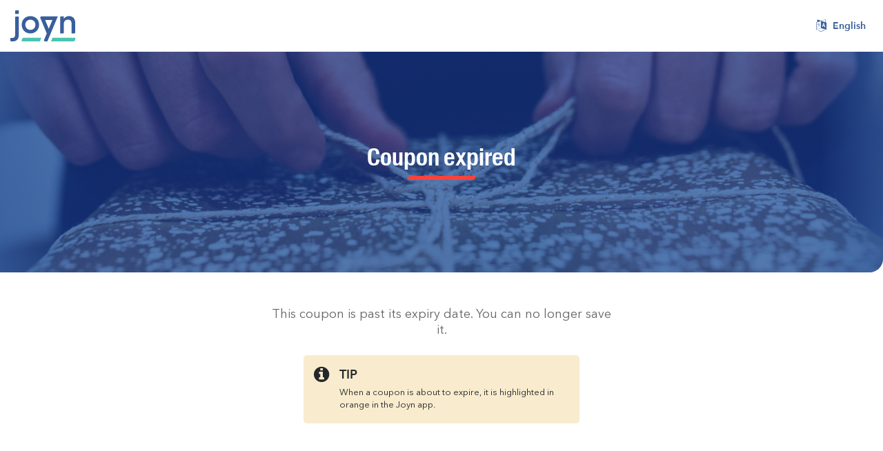

--- FILE ---
content_type: text/html
request_url: https://my.joyn.eu/collect-coupon/7d6037f0-3652-4368-a54e-a743434d44c9
body_size: 2088
content:
<!doctype html><html ng-app="app"><head><script src="https://cmp.osano.com/169lYySLPmknyba8/a8af20ed-cc18-4884-b3b6-017645f75d4c/osano.js"></script><script>(function (w, d, s, l, i) {
        w[l] = w[l] || [];
        w[l].push({ 'gtm.start': new Date().getTime(), event: 'gtm.js' });
        var f = d.getElementsByTagName(s)[0],
          j = d.createElement(s),
          dl = l != 'dataLayer' ? '&l=' + l : '';
        j.async = true;
        j.src = 'https://www.googletagmanager.com/gtm.js?id=' + i + dl;
        f.parentNode.insertBefore(j, f);
      })(window, document, 'script', 'dataLayer', 'GTM-K84S5M');</script><style>/* This helps the ng-show/ng-hide animations start at the right place. */
      /* Since Angular has this but needs to load, this gives us the class early. */

      .ng-hide {
        display: none !important;
      }</style><title ng-bind="title">Joyn - User Portal</title><meta charset="utf-8"/><meta http-equiv="X-UA-Compatible" content="IE=edge, chrome=1"/><meta name="viewport" content="width=device-width,initial-scale=1,maximum-scale=1,minimum-scale=1,user-scalable=no"/><meta name="theme-color" content="#49c5b1"/><meta name="google-site-verification" content="M0cUVomi4sZv3MFprUrqOS7J_ye9orI0LLP8MskdN7I"/><base href="/"/><link href="assets/images/favicon.png" rel="icon" type="image/x-icon"/><link rel="stylesheet" href="https://fonts.googleapis.com/icon?family=Material+Icons"/><meta name="apple-itunes-app" content="app-id=1157594279"/><link rel="manifest" href="manifest.json"/><link href="vendors.eb134aa7aaf939f2de75.css" rel="stylesheet"><link href="main.eb134aa7aaf939f2de75.css" rel="stylesheet"></head><body><noscript><iframe src="https://www.googletagmanager.com/ns.html?id=GTM-K84S5M" height="0" width="0" style="display: none; visibility: hidden;"></iframe></noscript><div id="splash-page" ng-hide="hideSplash"><div class="page-splash"><div class="page-splash-message"><img class="fa-spin" src="assets/images/ring-alt.svg"/></div><div class="page-spinner-message overlay-message"><img width="150px" src="assets/images/joyn_logo_white.svg"/></div></div></div><joyn-shell></joyn-shell><script src="runtime.5b79f2cb8a770a359b05.js"></script><script src="vendors.245a9406485427558c19.js"></script><script src="main.14ff0f28362454f394e5.js"></script></body></html>

--- FILE ---
content_type: text/css
request_url: https://my.joyn.eu/main.eb134aa7aaf939f2de75.css
body_size: 92963
content:
@font-face{font-family:SuisseCond_SemiBold;src:url(assets/fonts/SuisseIntlCond-Semibold.eot);src:url(assets/fonts/SuisseIntlCond-Semibold.eot?#iefix) format("embedded-opentype"),url(assets/fonts/SuisseIntlCond-Semibold.ttf) format("truetype"),url(assets/fonts/SuisseIntlCond-Semibold.woff) format("woff"),url(assets/fonts/SuisseIntlCond-Semibold.otf) format("opentype")}@font-face{font-family:AvenirNext;src:url(assets/fonts/AvenirNextLTPro-Regular.eot);src:url(assets/fonts/AvenirNextLTPro-Regular.eot?#iefix) format("embedded-opentype"),url(assets/fonts/AvenirNextLTPro-Regular.ttf) format("truetype"),url(assets/fonts/AvenirNextLTPro-Regular.woff) format("woff"),url(assets/fonts/AvenirNextLTPro-Regular.otf) format("opentype")}@font-face{font-family:AvenirNext_Demi;src:url(assets/fonts/AvenirNextLTPro-Demi.eot);src:url(assets/fonts/AvenirNextLTPro-Demi.eot?#iefix) format("embedded-opentype"),url(assets/fonts/AvenirNextLTPro-Demi.ttf) format("truetype"),url(assets/fonts/AvenirNextLTPro-Demi.woff) format("woff"),url(assets/fonts/AvenirNextLTPro-Demi.otf) format("opentype")}@font-face{font-family:AvenirNext_It;src:url(assets/fonts/AvenirNextLTPro-It.eot?#iefix) format("embedded-opentype"),url(assets/fonts/AvenirNextLTPro-It.ttf) format("truetype"),url(assets/fonts/AvenirNextLTPro-It.woff) format("woff"),url(assets/fonts/AvenirNextLTPro-It.otf) format("opentype")}@font-face{font-family:Poppins;src:url(assets/fonts/Poppins-Regular.ttf) format("truetype")}.suisse-cond-semi-bold{font-family:SuisseCond_SemiBold}.avenir-next,.avenir-next>*{font-family:AvenirNext}.avenir-next-demi{font-family:AvenirNext_Demi}.avenir-next-it{font-family:AvenirNext_It}.joyn-toggle-button{font-family:AvenirNext_Demi!important;font-weight:400;text-align:center;display:inline-block;line-height:20px;white-space:nowrap;vertical-align:middle;cursor:pointer;-ms-touch-action:manipulation;touch-action:manipulation;-webkit-user-select:none;-moz-user-select:none;-ms-user-select:none;user-select:none;font-size:12pt;padding:20px;border-radius:10px 0 10px 0;background-color:#fff;color:#385e9d;box-shadow:0 5px 1px darker(#e6e9eb,30%);margin-bottom:5px;border:2px solid #385e9d}.joyn-toggle-button:active{box-shadow:none!important}.joyn-toggle-button.is-full-width{width:100%}.joyn-toggle-button[disabled]{cursor:not-allowed;text-decoration:none!important;pointer-events:none;opacity:.4}.joyn-toggle-button[disabled].active{opacity:1}.joyn-toggle-button>i{margin-right:8px}.joyn-toggle-button>i:only-child{margin-right:0}.joyn-toggle-button span{font-family:AvenirNext_Demi!important}.joyn-toggle-button.active,.joyn-toggle-button:hover:not([disabled]){background-color:#385e9d;color:#fff}.joyn-toggle-button.is-info{background-color:#fff;color:#49c5b1;box-shadow:0 5px 1px darker(#e6e9eb,30%);margin-bottom:5px;border:2px solid #49c5b1}.joyn-toggle-button.is-info.active,.joyn-toggle-button.is-info:hover:not([disabled]){background-color:#49c5b1;color:#fff}.joyn-toggle-button.is-alert{background-color:#fff;color:#f9423a;box-shadow:0 5px 1px darker(#e6e9eb,30%);margin-bottom:5px;border:2px solid #f9423a}.joyn-toggle-button.is-alert.active,.joyn-toggle-button.is-alert:hover:not([disabled]){background-color:#f9423a;color:#fff}.joyn-main-button{font-family:SuisseCond_SemiBold!important;font-weight:400;text-align:center;display:inline-block;line-height:20px;white-space:nowrap;vertical-align:middle;cursor:pointer;-ms-touch-action:manipulation;touch-action:manipulation;-webkit-user-select:none;-moz-user-select:none;-ms-user-select:none;user-select:none;font-size:15px!important;text-transform:uppercase;padding:6px 30px;border:1px solid transparent;border-radius:10px 0;background-color:#385e9d;box-shadow:0 5px 1px #95afd9;margin-bottom:5px;color:#fff}.joyn-main-button:active{box-shadow:none!important}.joyn-main-button.is-full-width{width:100%}.joyn-main-button[disabled]{cursor:not-allowed;text-decoration:none!important;pointer-events:none;opacity:.4}.joyn-main-button[disabled].active{opacity:1}.joyn-main-button>i{margin-right:8px}.joyn-main-button>i:only-child{margin-right:0}.joyn-main-button span{font-family:SuisseCond_SemiBold!important}.joyn-main-button.active,.joyn-main-button:hover:not([disabled]){background-color:#284370;box-shadow:0 5px 1px #5c84c5;color:#fff}.joyn-main-button.is-info{background-color:#49c5b1;box-shadow:0 5px 1px #bdeae3;margin-bottom:5px;color:#fff}.joyn-main-button.is-info.active,.joyn-main-button.is-info:hover:not([disabled]){background-color:#329e8d;box-shadow:0 5px 1px #83d7ca;color:#fff}.joyn-main-button.is-alert{background-color:#f9423a;box-shadow:0 5px 1px #fed0ce;margin-bottom:5px;color:#fff}.joyn-main-button.is-alert.active,.joyn-main-button.is-alert:hover:not([disabled]){background-color:#ef1107;box-shadow:0 5px 1px #fb8984;color:#fff}.joyn-secondary-button{font-family:AvenirNext_Demi!important;font-weight:400;text-align:center;display:inline-block;line-height:20px;white-space:nowrap;vertical-align:middle;cursor:pointer;-ms-touch-action:manipulation;touch-action:manipulation;-webkit-user-select:none;-moz-user-select:none;-ms-user-select:none;user-select:none;font-size:14px!important;padding:6px 12px;border-radius:5px;color:#769dde;border:2px solid #769dde;background-color:#fff}.joyn-secondary-button:active{box-shadow:none!important}.joyn-secondary-button.is-full-width{width:100%}.joyn-secondary-button[disabled]{cursor:not-allowed;text-decoration:none!important;pointer-events:none;opacity:.4}.joyn-secondary-button[disabled].active{opacity:1}.joyn-secondary-button>i{margin-right:8px}.joyn-secondary-button>i:only-child{margin-right:0}.joyn-secondary-button span{font-family:AvenirNext_Demi!important}.joyn-secondary-button.active,.joyn-secondary-button:hover:not([disabled]):not(.is-toggle){background-color:#769dde;color:#fff}.joyn-secondary-button.is-info{color:#49c5b1;border:2px solid #49c5b1;background-color:#fff}.joyn-secondary-button.is-info.active,.joyn-secondary-button.is-info:hover:not([disabled]):not(.is-toggle){background-color:#49c5b1;color:#fff}.joyn-secondary-button.is-alert{color:#f9423a;border:2px solid #f9423a;background-color:#fff}.joyn-secondary-button.is-alert.active,.joyn-secondary-button.is-alert:hover:not([disabled]):not(.is-toggle){background-color:#f9423a;color:#fff}.joyn-secondary-button.on-colored-background{color:#fff;border:2px solid #fff;background-color:transparent;-webkit-transition:transform .3s ease;-moz-transition:transform .3s ease;-o-transition:transform .3s ease;transition:transform .3s ease}.joyn-secondary-button.on-colored-background.active,.joyn-secondary-button.on-colored-background:hover:not([disabled]):not(.is-toggle){color:#fff;background-color:transparent;transform:scale(1.1)}.joyn-secondary-button.on-colored-background.ng-leave{display:none}.joyn-secondary-button.on-colored-background.is-info{color:#49c5b1;border:2px solid #49c5b1;background-color:transparent;-webkit-transition:transform .3s ease;-moz-transition:transform .3s ease;-o-transition:transform .3s ease;transition:transform .3s ease}.joyn-secondary-button.on-colored-background.is-info.active,.joyn-secondary-button.on-colored-background.is-info:hover:not([disabled]):not(.is-toggle){color:#49c5b1;background-color:transparent;transform:scale(1.1)}.joyn-secondary-button.on-colored-background.is-info.ng-leave{display:none}.joyn-secondary-button.on-colored-background.is-alert{color:#f9423a;border:2px solid #f9423a;background-color:transparent;-webkit-transition:transform .3s ease;-moz-transition:transform .3s ease;-o-transition:transform .3s ease;transition:transform .3s ease}.joyn-secondary-button.on-colored-background.is-alert.active,.joyn-secondary-button.on-colored-background.is-alert:hover:not([disabled]):not(.is-toggle){color:#f9423a;background-color:transparent;transform:scale(1.1)}.joyn-secondary-button.on-colored-background.is-alert.ng-leave{display:none}.joyn-text-link{font-family:AvenirNext_Demi!important;font-weight:400;text-align:center;display:inline-block;line-height:20px;white-space:nowrap;vertical-align:middle;cursor:pointer;-ms-touch-action:manipulation;touch-action:manipulation;-webkit-user-select:none;-moz-user-select:none;-ms-user-select:none;user-select:none;font-size:15px!important;text-decoration:underline!important;background-color:transparent;padding:6px 12px;border:none;color:#385e9d}.joyn-text-link:active{box-shadow:none!important}.joyn-text-link.is-full-width{width:100%}.joyn-text-link[disabled]{cursor:not-allowed;text-decoration:none!important;pointer-events:none;opacity:.4}.joyn-text-link[disabled].active{opacity:1}.joyn-text-link>i{margin-right:8px}.joyn-text-link>i:only-child{margin-right:0}.joyn-text-link span{font-family:AvenirNext_Demi!important}.joyn-text-link.active,.joyn-text-link:hover:not([disabled]){color:#243c65}.joyn-text-link.is-info{color:#49c5b1}.joyn-text-link.is-info.active,.joyn-text-link.is-info:hover:not([disabled]){color:#2f9383}.joyn-text-link.is-alert{color:#f9423a}.joyn-text-link.is-alert.active,.joyn-text-link.is-alert:hover:not([disabled]){color:#e01007}i+.joyn-text-link{padding-left:0!important}.joyn-floating-action-button{font-family:AvenirNext_Demi!important;font-size:18px!important;line-height:24px;font-weight:400;text-align:center;display:inline-block;background-color:#fff;color:#25282a;padding:15px 20px;border:1px solid transparent;border-radius:30px;white-space:nowrap;vertical-align:middle;cursor:pointer;-ms-touch-action:manipulation;touch-action:manipulation;-webkit-user-select:none;-moz-user-select:none;-ms-user-select:none;user-select:none}@media (max-width:767px){.joyn-floating-action-button{font-size:14px!important;padding:10px 15px}}.joyn-floating-action-button[disabled]{cursor:not-allowed;pointer-events:none;opacity:.65}.joyn-floating-action-button:hover:not([disabled]){background-color:#25282a;color:#fff}.joyn-floating-action-button:active{box-shadow:none}.joyn-floating-action-button i.fa,.joyn-floating-action-button span.fa,.joyn-floating-action-button span.glyphicon{margin:-10px 10px -10px -10px;font-size:2.7em;vertical-align:middle}.joyn-coupon-button,.joyn-floating-action-button span:not(.glyphicon):not(.fa){font-family:AvenirNext_Demi!important;vertical-align:middle}.joyn-coupon-button{font-weight:400;text-align:center;display:inline-block;line-height:20px;white-space:nowrap;cursor:pointer;-ms-touch-action:manipulation;touch-action:manipulation;-webkit-user-select:none;-moz-user-select:none;-ms-user-select:none;user-select:none;margin:20% auto auto;padding:5px 10px;font-size:12px;line-height:1.5;border-radius:3px;color:#fff;background-color:#f9423a;border:1px solid #f9423a}.joyn-coupon-button:active{box-shadow:none!important}.joyn-coupon-button.is-full-width{width:100%}.joyn-coupon-button[disabled]{cursor:not-allowed;text-decoration:none!important;pointer-events:none;opacity:.4}.joyn-coupon-button[disabled].active{opacity:1}.joyn-coupon-button>i{margin-right:8px}.joyn-coupon-button>i:only-child{margin-right:0}.joyn-coupon-button span{font-family:AvenirNext_Demi!important}.joyn-switch{margin:0;display:inline-block;vertical-align:middle;height:24px}.joyn-switch .md-bar{top:0!important;height:24px!important;width:40px!important;border-radius:15px!important}.joyn-switch .md-thumb{left:3px!important}.joyn-switch .md-bar{border:2px solid #b9b9b9!important}.joyn-switch .md-thumb{background-color:#fff!important}.joyn-switch.md-checked .md-bar{background-color:#385e9d!important}.joyn-switch.is-info .md-bar{border:2px solid #b9b9b9!important}.joyn-switch.is-info .md-thumb{background-color:#fff!important}.joyn-switch.is-info.md-checked .md-bar{background-color:#49c5b1!important}.joyn-switch.is-alert .md-bar{border:2px solid #b9b9b9!important}.joyn-switch.is-alert .md-thumb{background-color:#fff!important}.joyn-switch.is-alert.md-checked .md-bar{background-color:#f9423a!important}.joyn-switch.is-dark .md-bar{border:2px solid #b9b9b9!important}.joyn-switch.is-dark .md-thumb{background-color:#fff!important}.joyn-switch.is-dark.md-checked .md-bar{background-color:#25282a!important}.joyn-badge{font-family:AvenirNext_Demi!important;display:inline-block;vertical-align:middle;border-radius:15px;font-size:11px!important;line-height:11px;padding:8px!important;margin:4px 0;text-align:center;white-space:nowrap;color:#385e9d;background-color:#f2f4f6}.joyn-badge.is-large{font-size:15px!important;line-height:15px;padding:10px!important}.joyn-badge.is-dark{color:#5a6268;background-color:#e6e9eb}.joyn-badge.is-pro{z-index:5;padding:3px 6px!important;border-radius:.25em;color:#fff;background-color:#49c5b1}.joyn-badge.is-pro.is-absolute{position:absolute;top:5px;right:-15px}.joyn-button-group{text-align:center}.joyn-button-group.text-left{text-align:left}.joyn-button-group.text-right{text-align:right}.joyn-button-group>*{margin-right:15px}.joyn-button-group>:last-child{margin-right:0}.joyn-checkbox{margin-bottom:0}.joyn-checkbox .md-container{width:25px;height:25px}.joyn-checkbox .md-icon{width:25px;height:25px;border-radius:4px;background-color:#fff!important;border:1px solid #b9b9b9!important}.joyn-checkbox .md-icon:after{top:4px!important;height:13px!important;width:6px!important;left:9px!important}.joyn-checkbox[disabled]{opacity:.4}.joyn-checkbox.is-toggle{pointer-events:none}.joyn-checkbox.is-toggle .md-icon{top:-5px;width:30px;height:30px;border-radius:50%}.joyn-checkbox.is-toggle .md-icon:after{top:7px!important;left:11px!important;height:11px!important;width:6px!important}.joyn-checkbox.is-toggle.is-small .md-icon{top:3px;width:20px;height:20px;border-width:.5px}.joyn-checkbox.is-toggle.is-small .md-icon:after{top:3px!important;left:6px!important;height:10px!important;width:6px!important}.joyn-checkbox:not(.md-checked) .md-icon:after{border:none}.joyn-checkbox.md-checked .md-icon{border:1px solid #385e9d!important}.joyn-checkbox.md-checked .md-icon:after{border-color:#385e9d!important}.joyn-checkbox.is-info:not(.md-checked) .md-icon:after{border:none}.joyn-checkbox.is-info.md-checked .md-icon{border:1px solid #49c5b1!important}.joyn-checkbox.is-info.md-checked .md-icon:after{border-color:#49c5b1!important}.joyn-checkbox.is-alert:not(.md-checked) .md-icon:after{border:none}.joyn-checkbox.is-alert.md-checked .md-icon{border:1px solid #f9423a!important}.joyn-checkbox.is-alert.md-checked .md-icon:after{border-color:#f9423a!important}.joyn-radio-group{text-align:left}.joyn-radio-group md-radio-button .md-label{margin-left:27px;margin-right:15px}.joyn-radio-group md-radio-button .md-container{width:25px;height:25px}.joyn-radio-group md-radio-button .md-container:before{display:none}.joyn-radio-group md-radio-button .md-container .md-off{width:25px;height:25px}.joyn-radio-group md-radio-button .md-container .md-on{top:-4px;left:-4px;width:33px;height:33px}.joyn-radio-group.is-horizontal md-radio-button{display:inline-block}.joyn-radio-group .md-container .md-off{border:1px solid #385e9d}.joyn-radio-group .md-container .md-on{background-color:#385e9d}.joyn-radio-group.is-info .md-container .md-off{border:1px solid #49c5b1}.joyn-radio-group.is-info .md-container .md-on{background-color:#49c5b1}.joyn-radio-group.is-alert .md-container .md-off{border:1px solid #f9423a}.joyn-radio-group.is-alert .md-container .md-on{background-color:#f9423a}.joyn-input{border:1px solid #b9b9b9;background-color:#fff!important;border-radius:10px!important;padding:5px 15px!important}.joyn-input,.joyn-input *{font-family:AvenirNext!important}.joyn-input.is-full-width{width:100%}.joyn-input[disabled]{opacity:.4;resize:none}.joyn-input .placeholder{font-style:italic;opacity:.5}.joyn-input::-webkit-input-placeholder{font-style:italic;opacity:.5}.joyn-input::-moz-placeholder{font-style:italic;opacity:.5}.joyn-input:-ms-input-placeholder{font-style:italic;opacity:.5}.joyn-input:-moz-placeholder{font-style:italic;opacity:.5}.icon{display:block}html{background-color:#fff}.btn{font-family:AvenirNext}.margin-10px{margin:10px}.joyn-template-title{color:#000;font-family:SuisseCond_SemiBold;text-align:center}@media only screen and (min-width:500px){.joyn-template-title{font-size:30pt;width:50%}}*{font-family:Segoe UI,Arial,Helvetica,sans-serif;-webkit-font-smoothing:antialiased}#main-view-content{margin:0}.badge,.modal,.modal-content,.modal-dialog,input,select{-ms-border-radius:0!important;border-radius:0!important}input,select{padding:4px!important;display:inline-block}form *,input,textarea{font-family:Segoe UI,Arial,Helvetica,sans-serif}input,textarea{background-image:none!important;border:1px solid #ccc}select{font-size:13px!important;font-family:Segoe UI,Arial,Helvetica,sans-serif}input[type=checkbox],input[type=radio]{margin:0 5px 0 0!important;line-height:23px!important;border:0!important}body{font-size:13px;line-height:23px;color:#666;background:#111;-webkit-font-smoothing:antialiased}body .container{width:97%;padding-left:1.5%;padding-right:1.5%}h1,h2,h3,h4,h5,h6{padding:2px 0;margin:2px 0;color:#777;font-weight:400}h2{font-size:30px;line-height:40px}h3{font-size:23px;line-height:33px}h4{font-size:20px;line-height:30px}h5{font-size:18px;line-height:28px}h6{font-size:15px;line-height:25px}p{padding:1px 0!important;margin:1px 0!important}a{color:#333;text-decoration:none!important}a:hover{color:#888;text-decoration:none}a:active,a:focus,a:hover{outline:0}.bold{font-weight:600}hr{margin:8px 0!important;padding:0!important;border-top:0;border-bottom:1px solid #ddd!important;height:0}:focus{outline:none}::-moz-focus-inner{border:0}a.btn{font-size:13px!important}.badge{font-weight:400;padding:3px 8px;font-size:13px}.progress{height:17px;line-height:17px;margin:5px 0!important;border:0}.progress .bar{font-size:12px}.btn.btn-primary{background:#1171a3!important}.btn.btn-primary:hover{background:#0f608b!important}.btn.btn-info{background:#52b9e9!important}.btn.btn-info:hover{background:#459fc9!important}.btn.btn-success{background:#43c83c!important}.btn.btn-success:hover{background:#36a530!important}.btn.btn-warning{background:#f88529!important}.btn.btn-warning:hover{background:#d67323!important}.btn.btn-danger{background:#fa3031!important}.btn.btn-danger:hover{background:#d82829!important}.badge.badge-success,.label.label-success{background:#43c83c!important}.badge.badge-warning,.label.label-warning{background:#f88529!important}.badge.badge-important,.label.label-important{background:#fa3031!important}.badge.badge-info,.label.label-info{background:#52b9e9!important}.blightblue{background:#52b9e9!important}.bblue,.blightblue{color:#fff!important;border:0!important}.bblue{background:#1171a3!important}.bgreen{background:#43c83c!important}.bgreen,.borange{color:#fff!important;border:0!important}.borange{background:#f88529!important}.bred{background:#fa3031!important}.bred,.bviolet{color:#fff!important;border:0!important}.bviolet{background:#932ab6!important}.bblue h2,.bblue h3,.bblue h4,.bblue h5,.bblue h6,.bgreen h2,.bgreen h3,.bgreen h4,.bgreen h5,.bgreen h6,.blightblue h2,.blightblue h3,.blightblue h4,.blightblue h5,.blightblue h6,.borange h2,.borange h3,.borange h4,.borange h5,.borange h6,.bred h2,.bred h3,.bred h4,.bred h5,.bred h6,.bviolet h2,.bviolet h3,.bviolet h4,.bviolet h5,.bviolet h6{color:#fff!important}.bblue a,.bgreen a,.blightblue a,.borange a,.bred a,.bviolet a{color:#eee!important}.bblue a:hover,.bgreen a:hover,.blightblue a:hover,.borange a:hover,.bred a:hover,.bviolet a:hover{color:#ddd!important}.lightblue{color:#52b9e9!important}.blue{color:#1171a3!important}.green{color:#43c83c!important}.orange{color:#f88529!important}.red{color:#fa3031!important}.violet{color:#932ab6!important}.modal.is-rounded .modal-content{border-radius:25px!important;overflow:hidden}.modal .modal-header{padding:0;color:#fff;background-color:#385e9d;text-align:center;font-size:24pt;font-weight:700;border-width:0}.modal .modal-header .modal-title{position:relative;font-size:24pt;font-weight:700;color:#fff;margin:15px 0;padding:15px}.modal .modal-header .modal-title,.modal .modal-header .modal-title span{font-family:SuisseCond_SemiBold}.modal .modal-header .modal-subtitle{color:#fff;font-size:12pt;margin-left:20%;margin-right:20%;margin-bottom:25px}.modal .modal-header .modal-subtitle,.modal .modal-header .modal-subtitle span{font-family:AvenirNext_It!important}@media only screen and (max-width:991px){.modal .modal-header .modal-subtitle{margin-left:10%;margin-right:10%}}.modal .modal-header.is-alert{background-color:#f9423a}.modal .modal-header.is-info{background-color:#49c5b1}form{margin:10px}form button,form input,form select,form textarea{font-size:13px!important}form label{font-size:13px;line-height:13px}.form-inline button{margin-left:15px}.form-horizontal .controls{margin-left:110px}.form-horizontal .controls:first-child{*padding-left:100px}.form-horizontal .form-actions{padding-left:110px}.form-actions{padding:5px 20px;background:transparent;border-top:0}.dropdown-big .dropdown-menu{-moz-min-width:250px;-ms-min-width:250px;-o-min-width:250px;-webkit-min-width:250px;min-width:250px;padding:8px 10px;background:#fff}.dropdown-big .dropdown-menu p{margin:1px 0;padding:1px 0;font-size:12px;line-height:18px}.dropdown-big .dropdown-menu a{font-size:13px;line-height:23px;background:transparent;padding:0;color:#444!important;display:inline}.dropdown-big .dropdown-menu a:hover{color:#777!important;background:transparent!important}.dropdown-big .dropdown-menu .drop-foot{text-align:center}.dropdown-big .dropdown-menu .drop-foot a{font-size:12px!important}.dropdown-big .dropdown-menu hr{padding:0;margin:8px 0;border-top:0 solid #aaa;border-bottom:1px solid #eee}.dropdown-big .dropdown-menu h5{color:#666!important;line-height:18px;font-weight:700;font-size:13px}.dropdown-menu{background:#fff;-ms-border-radius:0;border-radius:0;border:1px solid #ddd}.dropdown-menu li{color:#777;font-size:13px;line-height:18px}.dropdown-menu li>a{color:#555;line-height:23px!important}.dropdown-menu li>a:hover{background:#f9f9f9!important;filter:none;color:#888}.dropdown-menu a:focus,.dropdown-menu a:hover{filter:none!important;background:#fff!important}.dropdown-menu:after,.dropdown-menu:before{border:none!important}.sidebar{width:230px;float:left;display:block;background:#111;color:#eee;position:relative}.sidebar hr{border-bottom:1px solid #333!important}.sidebar ul{padding:0;margin:0}.sidebar ul,.sidebar ul li{list-style-type:none}.sidebar .sidebar-inner{display:block;width:100%;margin:0 auto;position:absolute;z-index:60;background:#111}.sidebar .navi li i{margin-right:5px}.sidebar .navi li span i{margin:0}.sidebar .navi>li>a{display:block;padding:12px 20px;font-size:15px;line-height:25px;color:#fff;text-decoration:none;border-bottom:1px solid #222;background-color:#111}.sidebar .navi>li.open>a,.sidebar .navi>li>a:hover{border-bottom:1px solid #222;background-color:#222;color:#fff}.sidebar .navi li ul{display:none;background:#181818}.sidebar .navi li.open ul{display:block}.sidebar .navi li ul li a{display:block;background:none;padding:10px 0 10px 30px;text-decoration:none;color:#999;border-bottom:1px solid #222}.sidebar .navi li ul li.active a,.sidebar .navi li ul li a:hover{background:#131313;border-bottom:1px solid #222}.sidebar .navi>li.current.nlightblue>a,.sidebar .navi>li.nlightblue>a:hover,.sidebar .navi>li.open.nlightblue>a{background:#52b9e9!important;-webkit-transition:background .5s ease;-moz-transition:background .5s ease;-o-transition:background .5s ease;transition:background .5s ease}.sidebar .navi>li.current.nblue>a,.sidebar .navi>li.nblue>a:hover,.sidebar .navi>li.open.nblue>a{background:#1171a3!important;-webkit-transition:background .5s ease;-moz-transition:background .5s ease;-o-transition:background .5s ease;transition:background .5s ease}.sidebar .navi>li.current.ngreen>a,.sidebar .navi>li.ngreen>a:hover,.sidebar .navi>li.open.ngreen>a{background:#43c83c!important;-webkit-transition:background .5s ease;-moz-transition:background .5s ease;-o-transition:background .5s ease;transition:background .5s ease}.sidebar .navi>li.current.norange>a,.sidebar .navi>li.norange>a:hover,.sidebar .navi>li.open.norange>a{background:#f88529!important;-webkit-transition:background .5s ease;-moz-transition:background .5s ease;-o-transition:background .5s ease;transition:background .5s ease}.sidebar .navi>li.current.nred>a,.sidebar .navi>li.nred>a:hover,.sidebar .navi>li.open.nred>a{background:#fa3031!important;-webkit-transition:background .5s ease;-moz-transition:background .5s ease;-o-transition:background .5s ease;transition:background .5s ease}.sidebar .navi>li.current.nviolet>a,.sidebar .navi>li.nviolet>a:hover,.sidebar .navi>li.open.nviolet>a{background:#932ab6!important;-webkit-transition:background .5s ease;-moz-transition:background .5s ease;-o-transition:background .5s ease;transition:background .5s ease}.sidebar .sidebar-dropdown *{text-decoration:none}.sidebar .sidebar-dropdown{display:none}.sidebar .sidebar-dropdown a{color:#ddd;background-color:#343434;padding:6px;text-transform:uppercase;text-align:center;font-size:13px;display:block;border-top:1px solid #666;border-bottom:1px solid #333}.sidebar .sidebar-dropdown a:hover{text-decoration:none}.sidebar .sidebar-widget{padding:10px 5px}.sidebar .ui-datepicker{width:95%;margin:0 auto;background:#111;color:#888;border:0;padding:0}.sidebar .ui-datepicker-header{background:#222;border:1px solid #212121}.sidebar .ui-datepicker-prev:hover{background:transparent;border:0;top:2px!important;left:2px!important}.sidebar .ui-datepicker-next:hover{background:transparent;border:0;top:2px!important;right:2px!important}.sidebar .ui-state-default{background:#222;border:0;text-align:center;color:#ccc}.sidebar .ui-state-default:hover{background:#282828;color:#999}.sidebar .ui-state-active,.sidebar .ui-state-hightlight{background:#444}.mainbar{position:relative;margin-right:0;width:auto;background:#fff}.mainbar .container{width:100%;padding:0!important}.pagination{margin:10px 0 5px}.pagination ul>li>a,.pagination ul>li>span{border:1px solid #ccc;margin-right:3px;padding:3px 8px;background-color:#fff;color:#666}.pagination ul>li>a:hover{color:#333;background:#fafafa}.mainbar .page-head{padding:15px 20px;border-bottom:1px solid #fff}.mainbar .page-meta{font-size:13px;line-height:15px;margin-left:2px;display:block}.mainbar .matter{border-top:0 solid #ddd;margin:2em}.widget{margin-top:10px;margin-bottom:20px;background:#fff}.widget hr{margin:4px 0;padding:4px 0;border-top:0;border-bottom:1px solid #ddd}.widget .table{margin:0;width:100%}.widget .table-bordered{border:0}.widget .table-bordered td,.widget .table-bordered th{border-bottom:1px solid #ccc!important}.widget .table-bordered td{border-top:0!important}.widget .table-bordered td:first-child,.widget .table-bordered th:first-child{border-left:0}.widget .padd{padding:15px}.widget .widget-head{background-color:#f5f5f5;border:1px solid #ddd;color:#777;font-size:18px;padding:12px 15px}.widget .widget-head.collapsive{cursor:pointer}.widget .widget-head .widget-icons i{font-size:14px;margin:0 4px}.widget .widget-head .widget-icons a{color:#aaa}.widget .widget-head .widget-icons a:hover{color:#888}.widget .widget-content{border-left:1px solid #ddd;border-right:1px solid #ddd;border-bottom:1px solid #ddd}.widget .widget-foot{background-color:#f9f9f9;border:1px solid #ddd;border-top:0;padding:8px 15px;font-size:13px;color:#555}.widget.wred .widget-head{background-color:#fa3031;border:1px solid #fa3031;color:#fff}.widget.wlightblue .widget-head{background-color:#52b9e9;border:1px solid #52b9e9;color:#fff}.widget.wblue .widget-head{background-color:#1171a3;border:1px solid #1171a3;color:#fff}.widget.wgreen .widget-head{background-color:#43c83c;border:1px solid #43c83c;color:#fff}.widget.worange .widget-head{background-color:#f88529;border:1px solid #f88529;color:#fff}.widget.wviolet .widget-head{background-color:#932ab6;border:1px solid #932ab6;color:#fff}.widget.wblue .widget-head .widget-icons a,.widget.wgreen .widget-head .widget-icons a,.widget.wlightblue .widget-head .widget-icons a,.widget.worange .widget-head .widget-icons a,.widget.wred .widget-head .widget-icons a,.widget.wviolet .widget-head .widget-icons a{color:#fff}.widget.wblue .widget-head .widget-icons a:hover,.widget.wgreen .widget-head .widget-icons a:hover,.widget.wlightblue .widget-head .widget-icons a:hover,.widget.worange .widget-head .widget-icons a:hover,.widget.wred .widget-head .widget-icons a:hover,.widget.wviolet .widget-head .widget-icons a:hover{color:#eee}.widget .nav-tabs>li a{padding:5px 10px}.widget .nav-tabs{margin-bottom:5px}.widget .tab-content{margin-bottom:10px}.toggle-button span{font-size:13px!important}.gallery img{max-width:170px;margin:5px}@media (max-width:480px){.mainbar .page-head h2{float:none}.mainbar .bread-crumb{float:none;margin-top:10px}}@media (max-width:767px){body{margin:0 auto}body .container{width:95%;padding-left:2.5%;padding-right:2.5%}.mainbar .matter{padding-left:20px;padding-right:20px}.form-inline button{margin-left:0}.nav-collapse .dropdown-big .dropdown-menu{color:#bbb!important}.nav-collapse .dropdown-big .dropdown-menu a{color:#ccc!important;padding-left:0!important;padding-right:0!important}.nav-collapse .dropdown-big .dropdown-menu a:hover{color:#aaa!important}.nav-collapse .dropdown-big .dropdown-menu h5{color:#eee!important}.nav-collapse .dropdown-menu{padding:10px!important}.nav-collapse .dropdown-menu a{color:#fff!important}.nav-collapse .dropdown-menu a:hover{background:transparent!important}.nav-collapse .dropdown-menu hr{border-top:0 solid #eee;border-bottom:1px solid #333}.sidebar{float:none;width:100%}.sidebar .sidebar-dropdown{display:block}.sidebar .sidebar-inner{display:none}.sidebar .sidebar-widget{text-align:center}.mainbar{margin:0;float:none}.today-datas{text-align:center}}@media (min-width:768px) and (max-width:979px){.form,form .control-group{margin:0!important}form .controls{float:none!important;margin-left:0!important}form .form-actions{padding-left:0!important}.nav-collapse .dropdown-big .dropdown-menu{color:#bbb!important}.nav-collapse .dropdown-big .dropdown-menu a{color:#ccc!important;padding-left:0!important;padding-right:0!important}.nav-collapse .dropdown-big .dropdown-menu a:hover{color:#aaa!important}.nav-collapse .dropdown-big .dropdown-menu h5{color:#eee!important}.nav-collapse .dropdown-menu{padding:10px!important}.nav-collapse .dropdown-menu a{color:#fff!important}.nav-collapse .dropdown-menu a:hover{background:transparent!important}.nav-collapse .dropdown-menu hr{border-top:0 solid #eee;border-bottom:1px solid #333}.sidebar{width:200px}}.map iframe{width:100%;margin:0!important;padding:0!important}.user h6{line-height:17px!important}.user{font-size:12px!important;line-height:20px!important}.user img{max-width:70px;margin-top:10px;cursor:pointer}.user .user-pic{float:left;width:80px}.user .btn{font-size:11px!important}.carousel,.nav,.pagination,.panel-title a{cursor:pointer}body{background-color:#fff}.sidebar-widget form{margin:0 -1em}.sidebar .navi>li>a{background-color:#333!important}.sidebar .navi li ul li a{color:#fff}.sidebar .navi li ul li a:hover{color:#52b9e9}.sidebar .navi li ul li a:disabled{color:#999}.sidebar{margin-top:-2px}.sidebar-filler,.sidebar .sidebar-inner{background-color:#333}.sidebar-filler{z-index:-1;position:fixed;top:0;left:0;height:100%;width:230px}ul.image-group{padding:0;margin:0}ul.image-group li{list-style:none;margin-bottom:25px}.ng-cloak{display:none!important}select>option{color:#000}.widget .padd{height:12em}.widget .padd.padd-tight{padding:6px}.list-flow.list-flow-tight{width:90px}.map{height:228px}.btn>i{margin-right:8px}.btn{margin-right:4px;margin-left:4px}.btn.btn-notext>i{margin-right:0}.btn-group{margin:.2em}small{font-size:14px}.text-subtle{color:#b7b7b7}.page-title-subtle{color:#fff}.right{clear:right;float:right}.widget-content .padd:hover{cursor:pointer;color:#fff;background-color:#52b9e9}.widget-content .padd:hover *{color:#fff}.list-flow{margin:6px;float:left;width:110px;height:120px;border-bottom:0 solid transparent;padding:1.5% .5%}.name-stack h5{text-align:center;padding:0;margin:0;line-height:18px!important}.search-query{margin:2px auto 8px!important}.fa-search{color:#fff}.form-search{min-height:2em}.input-group[class*=col-]{width:80%;margin:0 1.5em}.user .user-pic{display:block;margin:auto}.widget-content{padding:1em;margin:0}.stacked{float:none!important;display:block;margin:auto}.today-datas li{padding:20px 14px;height:9em}#splash-page{z-index:99999!important}#splash-page .bar{width:100%}.page-splash{z-index:99999!important;position:fixed!important;top:0;left:0;width:100%;height:100%;background-color:#333;opacity:.9;pointer-events:auto;-webkit-backface-visibility:hidden;-moz-backface-visibility:hidden;-ms-backface-visibility:hidden;-o-backface-visibility:hidden;backface-visibility:hidden;-webkit-transition:opacity .3s linear;-moz-transition:opacity .3s linear;-o-transition:opacity .3s linear;transition:opacity .3s linear}.page-splash-message{text-align:center;margin:20% auto 0;font-size:400%;font-family:Segoe UI,Arial,Helvetica,sans-serif;font-weight:400;-webkit-text-shadow:2px 2px #000;text-shadow:2px 2px #000;text-shadow:2px 2px rgba(0,0,0,.15);text-transform:uppercase;text-decoration:none;color:#f58a00;padding:0}.page-splash-message.page-splash-message-subtle{margin:30% auto 0;font-size:200%}.flag-haschanges{position:fixed!important;display:inline}.fa-asterisk.fa-asterisk-large{font-size:180%;vertical-align:middle;color:#f58a00}.fa-asterisk.fa-asterisk-alert{color:#f58a00}.fa-asterisk-inline{padding:0 4px 0 0}.page-progress-bar,.progress{margin:30px 10%!important}.ngplus-overlay-background{top:0;left:0;padding-left:100px;position:absolute;z-index:10000;height:100%;width:100%;background-color:grey;opacity:.2}.ngplus-overlay-content{position:absolute;font-weight:700;height:100px;width:300px;height:15em;width:20em;z-index:10000;text-align:center}.page-spinner-message{text-align:center;font-size:400%;font-family:Segoe UI,Arial,Helvetica,sans-serif;font-weight:400;-webkit-text-shadow:2px 2px #000;text-shadow:2px 2px #000;text-shadow:2px 2px rgba(0,0,0,.15);text-transform:uppercase;text-decoration:none;color:#385e9d;padding:0}.page-spinner-message.page-spinner-message-subtle{margin:30% auto 0;font-size:200%}.overlay-message{font-size:200%}.spinner{margin:20% auto 0;left:auto;top:auto!important}table th>a{font-weight:700}table td,table th{text-align:left;vertical-align:middle}.table-hover tbody tr:hover>td,.table-hover tbody tr:hover>th{cursor:pointer}.widget-content.referrer{border-width:0}a{cursor:pointer}.customer-name{font-size:1.2em}.customer-thumb{margin:.1em!important;padding:.1em}.view-container{overflow:hidden}.shuffle-animation.ng-enter,.shuffle-animation.ng-leave,.view-container{position:relative}.shuffle-animation.ng-enter{-moz-transition:ease-out all .3s .4s;-o-transition:ease-out all .3s .4s;-webkit-transition:all .3s ease-out .4s;transition:all .3s ease-out .4s;left:2em;opacity:0}.shuffle-animation.ng-enter.ng-enter-active{left:0;opacity:1}.shuffle-animation.ng-leave{-moz-transition:.3s ease-out all;-o-transition:.3s ease-out all;-webkit-transition:all .3s ease-out;transition:all .3s ease-out;left:0;opacity:1}.shuffle-animation.ng-leave.ng-leave-active{left:2em;opacity:0}.fader-animation.ng-enter,.fader-animation.ng-leave,.fader-animation.ng-move{position:relative}.fader-animation.ng-enter,.fader-animation.ng-leave{-webkit-transition:all .5s cubic-bezier(.25,.46,.45,.94);-moz-transition:cubic-bezier(.25,.46,.45,.94) all .5s;-o-transition:cubic-bezier(.25,.46,.45,.94) all .5s;transition:all .5s cubic-bezier(.25,.46,.45,.94);opacity:1}.fader-animation.ng-enter,.fader-animation.ng-leave.ng-leave-active{opacity:0}.fader-animation.ng-enter.ng-enter-active{opacity:1}.fader-animation.ng-move{opacity:.5}.fader-animation.ng-move.ng-move-active{opacity:1}.dissolve-animation.ng-hide-add,.dissolve-animation.ng-hide-remove{position:fixed!important;display:inline!important;-webkit-transition:all .5s linear;-moz-transition:.5s linear all;-o-transition:.5s linear all;transition:all .5s linear}.dissolve-animation.ng-hide-add,.dissolve-animation.ng-hide-remove.ng-hide-remove-active{opacity:1}.dissolve-animation.ng-hide-add.ng-hide-add-active,.dissolve-animation.ng-hide-remove{opacity:0}@media (max-width:979px){.sidebar-filler{width:200px}.nav-collapse{clear:none}.nav-collapse .nav>li{float:left}.nav-collapse,.nav-collapse.collapse{height:inherit;overflow:inherit}.page-splash-message{font-size:300%}.btn-group.pull-right{float:none!important;display:block}}@media (min-width:768px){.sidebar .sidebar-inner{display:block!important}}@media (max-width:767px){.sidebar-filler{display:none}.nav-collapse{clear:both}.nav-collapse .nav>li{float:none}.nav-collapse,.nav-collapse.collapse{height:0;overflow:hidden}.page-splash-message{font-size:200%;margin:40% auto 0}.page-splash-message.page-splash-message-subtle{font-size:150%}.sidebar .sidebar-inner{height:inherit}}@media (max-width:320px){.btn{margin:.2em;width:7em}.btn-group>.btn{display:block;width:7em}.btn-group.pull-right{margin:.2em 0}input,select{width:85%!important}textarea{width:80%}h3{font-size:1.5em!important;line-height:1.2em!important}}md-checkbox.md-default-theme:not([disabled]).md-primary.md-checked .md-icon,md-checkbox:not([disabled]).md-primary.md-checked .md-icon{border:2px solid #385e9d;background-color:#fff;border-radius:4px}md-checkbox:not([disabled]).md-primary .md-icon{border:2px solid;border-radius:4px}md-checkbox.md-default-theme:not([disabled]).md-primary.md-checked .md-icon:after,md-checkbox:not([disabled]).md-primary.md-checked .md-icon:after{border-color:#385e9d}md-checkbox.md-checked .md-icon:after{top:1px;height:11px;width:6px;left:5px}.country-selector{background:url([data-uri]) no-repeat 95% 50%;-moz-appearance:none;-webkit-appearance:none;appearance:none;height:30px;width:100px;padding:5px}.joyn-line{width:180px;height:10px;background-color:#49c5b1;border-radius:7px 0;display:inline-block}.joyn-line.thin{height:6px}.joyn-line-alternative{width:180px;height:10px;background-color:#385e9d;border-radius:7px 0;display:inline-block}#toast-container .toast{opacity:1}#toast-container .toast .toast-message{font-family:AvenirNext_Demi;font-size:14px}.flatpickr-current-month input.cur-year,.flatpickr-time .numInputWrapper .numInput{border:none!important}.no-padding{padding:0!important}.no-margin{margin:0!important}joyn-anchor-title .text{font-size:18px;font-weight:700;font-family:SuisseCond_SemiBold,sans-serif}joyn-card-grid .cards{display:flex}@media only screen and (min-width:768px){joyn-card-grid .cards{margin:4%;flex-direction:row;justify-content:center;flex-wrap:wrap}joyn-card-grid .cards>*{margin:4%;min-width:400px;max-width:50%;flex:1 0 42%;border-radius:15px;overflow:hidden;box-shadow:0 1px 6px 0 rgba(0,0,0,.2)}}@media only screen and (max-width:768px){joyn-card-grid .cards{flex-direction:column}}joyn-card-body{display:block;padding:15px 45px}joyn-card-body>:not(:last-child){margin-bottom:15px!important}joyn-card-footer{display:block;border-top:1px solid #ddd!important;padding:15px 45px}joyn-card .card-container{width:100vw;max-width:500px;text-align:center;margin:15px 0;position:relative}@media only screen and (max-width:768px){joyn-card .card-container{max-width:100%;margin:0}}joyn-card .card-container .language-toggle{position:absolute;top:15px;right:15px}joyn-card .card-container .card-logo{background-color:#49c5b1;padding:30px}joyn-card .card-container .card-logo .logo{width:125px}joyn-card .card-container .card-content{background-color:#fff;padding:0 30px}joyn-card .card-container .card-content .card-title{padding:15px 45px}#joyn-change-password-view{margin:15px}#joyn-change-password-view .change-password-error{margin:auto;max-width:420px;text-align:center}#joyn-change-password-content,#joyn-request-sent-successfully{width:100%;max-width:400px;margin:auto}#joyn-change-password-content>div{display:block;text-align:center;margin:10px auto 5px}@media only screen and (min-width:800px){#joyn-change-password-content>div{margin:25px auto 10px}}#joyn-change-password-content .blue-link{color:#385e9d;font-family:AvenirNext;font-weight:700;text-decoration:underline!important}#joyn-change-password-content .blue-link:hover{color:#264882}#joyn-change-password-content .small-margin{margin:0}@media only screen and (min-height:550px){#joyn-change-password-content .small-margin{margin:5px}}#joyn-change-password-content .logo{width:40%}@media only screen and (min-height:600px){#joyn-change-password-content .logo{width:60%}}#joyn-change-password-content .title,#joyn-request-sent-successfully .title{color:#000;font-family:SuisseCond_SemiBold;text-align:center}@media only screen and (max-width:500px){#joyn-change-password-content .title{font-size:23pt}}@media only screen and (min-width:500px){#joyn-change-password-content .title{font-size:33pt}}#joyn-change-password-content .subtitle,#joyn-request-sent-successfully .subtitle{font-family:AvenirNext_Demi}@media only screen and (min-width:500px){#joyn-change-password-content .subtitle,#joyn-request-sent-successfully .subtitle{font-size:15pt}}#joyn-change-password-content form{margin:0}#joyn-change-password-content .form{width:100%;text-align:left}#joyn-change-password-content .form .joyn-input{margin-bottom:15px}#joyn-change-password-content .form .text-danger{margin-left:5px;margin-top:-10px;margin-bottom:20px;color:#f9423a}#joyn-change-password-content .button,#joyn-request-sent-successfully .button{width:100%!important}#joyn-change-password-content .button-change-password,#joyn-request-sent-successfully .button-change-password{background-color:#385e9d;color:#fff;box-shadow:0 5px 0 0 rgba(56,94,157,.5);border-radius:10px 0 10px 0;margin:0;width:100%;text-transform:uppercase;font-family:SuisseCond_SemiBold}#joyn-change-password-content .button-change-password:active,#joyn-request-sent-successfully .button-change-password:active{box-shadow:none}#joyn-change-password-content .button-change-password:hover,#joyn-request-sent-successfully .button-change-password:hover{background-color:#264882;color:#fff}#joyn-request-sent-successfully h1{color:#000;font-family:SuisseCond_SemiBold}#joyn-request-sent-successfully *{margin:20px 0 10px}@media only screen and (max-width:500px){#joyn-request-sent-successfully h1{font-size:23pt}}@media only screen and (min-width:500px){#joyn-request-sent-successfully h1{font-size:29pt}}#joyn-request-sent-successfully p{font-family:AvenirNext_Demi;text-align:center}@media only screen and (min-width:500px){#joyn-request-sent-successfully p{font-size:15pt}}.coupon-share{padding:16px;background-color:#f2f4f6;display:flex;flex-direction:column;align-items:center;justify-content:center;margin-top:40px}.coupon-share .description{text-align:center;margin-bottom:8px!important}#joyn-coupon{max-width:400px;margin:auto}#joyn-coupon .coupon{border-radius:15px;background-color:#fff;padding:15px;border:5px solid #30a592;position:relative;overflow:hidden}#joyn-coupon .coupon .dot{position:absolute;top:41%;color:#30a592;font-size:55px}#joyn-coupon .coupon .dot.dot-left{left:-9px}#joyn-coupon .coupon .dot.dot-right{right:-9px}#joyn-coupon .coupon table{border-radius:15px;background-color:#fff;width:100%}#joyn-coupon .coupon table .icon-container{width:50px!important;height:50px!important}#joyn-coupon .coupon table .icon-circle{border:1px solid #e6e9eb;border-radius:50%;padding:9px;margin-right:10px}#joyn-coupon .coupon table .icon-circle .coupon-icon{width:30px!important;height:30px!important}#joyn-coupon .coupon table .coupon-description{font-family:AvenirNext_Demi;font-size:16px;line-height:normal;color:#25282a}#joyn-coupon .coupon table .splitter{padding-top:10px;padding-bottom:10px}#joyn-coupon .coupon table .splitter hr{border-color:#5a6268}#joyn-coupon .coupon table .coupon-validity{text-align:center}#joyn-coupon .coupon table .coupon-validity .date-icon{vertical-align:text-bottom;width:16px;height:16px;margin-right:8px;font-size:11px;line-height:normal}#joyn-coupon .coupon table .coupon-validity span{font-family:AvenirNext!important;font-size:15px!important;color:#5a6268!important}#joyn-coupon .coupon table .coupon-validity .date{font-weight:700}#joyn-coupon .coupon table .available-at span{font-family:AvenirNext;font-size:15px!important}.shop-list-container{display:flex;flex-direction:column;justify-content:center;align-items:center}.shop-list-container .shop-list-title{font-family:SuisseCond_SemiBold;font-size:26px;color:#5a6268;margin-top:40px}.shop-list-container .shop-list{text-align:left}.shop-list-container .shop-list li{font-family:AvenirNext;font-size:15px!important}#shop-list-modal .modal-header .modal-title{margin:0}#shop-list-modal .modal-body{padding:0;max-height:484px;overflow-y:auto}#shop-list-modal .modal-body .shop-details-wrapper{padding:20px;border-bottom:1px solid #f2f4f6}#shop-list-modal .modal-body .shop-details-wrapper .shop-name{font-family:AvenirNext_Demi;font-size:18px;color:#385e9d}#shop-list-modal .modal-body .shop-details-wrapper p{font-family:AvenirNext;font-size:14px;color:#25282a}#shop-list-modal .modal-body .shop-details-wrapper .shop-image{width:80px;height:80px;object-fit:cover;box-shadow:0 1px 6px 0 rgba(0,0,0,.2)}#shop-list-modal .modal-footer{background-color:#f2f4f6;text-align:center!important}#joyn-empty-state-no-points{text-align:center;margin:10vh auto;width:400px;max-width:100%}#joyn-empty-state-no-points .piggy-bank{width:120px;margin-bottom:30px}#joyn-empty-state-no-points .empty-state-title{color:#25282a;font-size:18px;font-family:AvenirNext_Demi;margin-bottom:10px!important}#joyn-empty-state-no-points .empty-state-description{font-size:15px;font-family:AvenirNext;margin-bottom:15px!important}#joyn-error-page .error-message{margin:auto;max-width:420px;text-align:center}#contact-link{font-family:AvenirNext,sans-serif;text-decoration:underline!important;color:#5a6268}#contact-link:hover{color:#000}#joyn-copyright,#privacy-policy-link{font-family:AvenirNext,sans-serif;color:#5a6268}#privacy-policy-link{text-decoration:underline!important}#privacy-policy-link:hover{color:#000}#terms-and-conditions-link{font-family:AvenirNext,sans-serif;text-decoration:underline!important;color:#5a6268}#terms-and-conditions-link:hover{color:#000}#version-info{font-family:AvenirNext,sans-serif;color:#5a6268}#joyn-footer-be{text-align:center;margin-top:15px}#joyn-footer-be .cityscape{width:90%;max-width:800px;margin-bottom:-2px;filter:contrast(95%)}#joyn-footer-be .bottom-bar{background-color:#f0f3f5;text-align:center;vertical-align:middle;display:table-cell;width:100vw;height:75px}#joyn-footer-be .bottom-bar a,#joyn-footer-be .bottom-bar span{font-family:AvenirNext,sans-serif;margin:0 15px;display:inline-block}@media only screen and (max-width:767px){#joyn-footer-be .bottom-bar{padding:25px}#joyn-footer-be .bottom-bar a,#joyn-footer-be .bottom-bar span{display:block;margin:5px 0}}#joyn-forgot-password{width:90%;max-width:600px;margin-left:auto;margin-right:auto;text-align:center}#joyn-forgot-password .title{color:#25282a;font-family:SuisseCond_SemiBold;font-size:42px;line-height:52px;margin-bottom:15px!important}#joyn-forgot-password .description{color:#25282a;font-family:AvenirNext;font-size:16px;margin-bottom:15px!important}#joyn-forgot-password .error-message-container{display:flex;text-align:left;background-color:#f9423a;padding:15px;margin:0 0 15px}#joyn-forgot-password .error-message-container .fa-exclamation-circle{color:#fff;margin:3px 5px;float:left}#joyn-forgot-password .error-message-container span{color:#fff;font-family:AvenirNext_Demi;float:right;width:90%}#joyn-forgot-password .forgot-password-form{width:100%;max-width:300px;margin-left:auto;margin-right:auto}#joyn-forgot-password .forgot-password-form .email-input{margin-bottom:15px!important}#joyn-forgot-password .main-cta{font-size:13pt!important}#joyn-language-selection-toggle{display:inline-block}#joyn-language-selection-toggle:hover .current-language{text-decoration:underline}#joyn-language-selection-toggle .current-language{font-family:AvenirNext_Demi,sans-serif;font-size:14px;margin-left:5px}#language-selection-modal{text-align:center}#language-selection-modal .modal-section{max-width:320px;margin:auto}#language-selection-modal .modal-section .language{display:flex;justify-content:center;align-items:center;height:50px;font-family:AvenirNext_Demi,sans-serif;font-size:18px;color:#769dde;transition:.3s;text-transform:uppercase;letter-spacing:1px}#language-selection-modal .modal-section .language:hover{color:#fff;background-color:#769dde}#joyn-logo-title{width:100%;text-align:center}#joyn-logo-title img{width:180px;margin:0 0 30px}#joyn-nav-bar-authenticated-desktop{display:flex;align-items:center;justify-content:space-between;height:60px;background-color:#385e9d;color:#fff;overflow-x:auto;overflow-y:hidden}#joyn-nav-bar-authenticated-desktop .logo{height:40px;margin:0 20px}#joyn-nav-bar-authenticated-desktop .nav-bar-item{display:inline-flex;align-self:stretch;align-items:center;font-family:SuisseCond_SemiBold;font-size:18px;padding:0 20px;color:#fff}#joyn-nav-bar-authenticated-desktop .nav-bar-item.active,#joyn-nav-bar-authenticated-desktop .nav-bar-item:hover{background-color:#28477b}#joyn-nav-bar-authenticated-desktop .username-container,#joyn-nav-bar-authenticated-desktop .username-container>*{font-family:SuisseCond_SemiBold}#joyn-nav-bar-authenticated-desktop #joyn-language-selection-toggle{margin-right:10px}#joyn-nav-bar-authenticated-desktop .joyn-secondary-button{margin:0 20px}@media only screen and (max-width:990px){#joyn-nav-bar-authenticated-desktop{display:none}}#joyn-nav-bar-authenticated-mobile{background-color:#385e9d;color:#fff}#joyn-nav-bar-authenticated-mobile .menu-toggle{display:flex;align-items:center;justify-content:space-between;flex:1;cursor:pointer}#joyn-nav-bar-authenticated-mobile .menu-toggle .logo{height:40px;margin:0 20px}#joyn-nav-bar-authenticated-mobile .menu-toggle .fa-bars{margin:20px}#joyn-nav-bar-authenticated-mobile .panel-content #joyn-language-selection-toggle,#joyn-nav-bar-authenticated-mobile .panel-content .nav-bar-item,#joyn-nav-bar-authenticated-mobile .panel-content .username-container{display:block;padding:15px 20px}#joyn-nav-bar-authenticated-mobile .panel-content .nav-bar-item{font-family:SuisseCond_SemiBold;font-size:18px;color:#fff}#joyn-nav-bar-authenticated-mobile .panel-content .nav-bar-item.active,#joyn-nav-bar-authenticated-mobile .panel-content .nav-bar-item:hover{background-color:#28477b}#joyn-nav-bar-authenticated-mobile .panel-content .username-container,#joyn-nav-bar-authenticated-mobile .panel-content .username-container>*{font-family:SuisseCond_SemiBold}#joyn-nav-bar-authenticated-mobile .panel-content .joyn-secondary-button{margin:20px 20px 40px}@media only screen and (min-width:991px){#joyn-nav-bar-authenticated-mobile{display:none}}#joyn-nav-bar-lite{margin:15px}#joyn-nav-bar-lite #joyn-logo-title img{width:auto;height:45px;margin:0}#joyn-nav-bar-lite #joyn-language-selection-toggle{margin-right:10px}#joyn-os-specific-badge .store-badge{margin-right:20px;margin-top:20px;height:45px}joyn-paragraph{display:block}joyn-paragraph,joyn-paragraph span{font-size:18px;color:#25282a;font-family:AvenirNext,sans-serif}#joyn-promote-app{color:#000}#joyn-promote-app h1{color:#385e9d;font-family:SuisseCond_SemiBold;font-size:42px}#joyn-promote-app p{font-family:AvenirNext;font-size:16px;margin-top:10px!important}#joyn-promote-app #joyn-os-specific-badge .store-badge{margin:10px 10px 10px 0}joyn-app-help-section .layout{display:flex}@media only screen and (min-width:768px){joyn-app-help-section .layout{min-height:50vh;flex-direction:row;justify-content:center;align-items:center}}@media only screen and (max-width:768px){joyn-app-help-section .layout{min-height:0;flex-direction:column;justify-content:center;align-items:center;text-align:center}}joyn-app-help-section .image-block{flex:1;text-align:center}@media only screen and (max-width:768px){joyn-app-help-section .image-block{padding:8%}}@media only screen and (min-width:768px){joyn-app-help-section .image-block{max-width:33%;padding-right:15px}}joyn-app-help-section .image-block .app-image{max-width:500px;width:100%;height:100%;object-fit:cover}joyn-app-help-section .text-block{flex:1}@media only screen and (max-width:768px){joyn-app-help-section .text-block{padding:8%}}@media only screen and (min-width:768px){joyn-app-help-section .text-block{max-width:33%;padding-left:15px}}joyn-app-help-section .text-block>:not(:last-child){margin-bottom:15px!important}joyn-app-upsale-section .layout{display:flex}@media only screen and (min-width:768px){joyn-app-upsale-section .layout{min-height:25vh;flex-direction:row;justify-content:center;align-items:center}}@media only screen and (max-width:768px){joyn-app-upsale-section .layout{min-height:0;flex-direction:column;justify-content:center;align-items:center;text-align:center}}joyn-app-upsale-section .layout>*{flex:1;padding:8%}joyn-app-upsale-section .layout .image-block{text-align:center}joyn-app-upsale-section .layout .image-block .app-image{max-width:500px;width:100%;height:100%;object-fit:cover}joyn-app-upsale-section .layout .text-block>:not(:last-child){margin-bottom:15px!important}joyn-discover-merchants-section .layout{display:flex}@media only screen and (min-width:768px){joyn-discover-merchants-section .layout{min-height:50vh;height:100%;flex-direction:column;justify-content:start;align-items:start;background-image:url(/assets/images/lady-holding-gift.jpg);background-size:cover;background-position:0}}@media only screen and (max-width:768px){joyn-discover-merchants-section .layout{min-height:0;flex-direction:column;justify-content:center;align-items:center;text-align:center}}joyn-discover-merchants-section .layout .text-block{max-width:60%;background-color:hsla(0,0%,100%,.85);border-radius:15px;margin:30px}@media only screen and (min-width:768px){joyn-discover-merchants-section .layout .text-block{padding:30px}}joyn-discover-merchants-section .layout .text-block>:not(:last-child){margin-bottom:15px!important}joyn-help-section .layout{display:flex}@media only screen and (min-width:768px){joyn-help-section .layout{min-height:50vh;flex-direction:row;justify-content:center;align-items:center;background-color:#49c5b1}}@media only screen and (max-width:768px){joyn-help-section .layout{min-height:0;flex-direction:column;justify-content:center;align-items:center;text-align:center;background-color:#49c5b1}}joyn-help-section .layout>*{flex:1;padding:8%}@media only screen and (min-width:768px){joyn-help-section .image-block{min-height:50vh;background-image:url(/assets/images/phone_card.png);background-size:contain;background-position:0;background-repeat:no-repeat}}@media only screen and (max-width:768px){joyn-help-section .image-block{display:none;flex:1}}joyn-help-section .text-block>:not(:last-child){margin-bottom:15px!important}joyn-registration-success-section .layout{display:flex}joyn-registration-success-section .layout .welcome-coupon-container{border-bottom:1px solid #ddd!important}joyn-registration-success-section .layout .welcome-coupon-container>*{display:block;margin-bottom:15px}@media only screen and (min-width:768px){joyn-registration-success-section .layout{min-height:100vh;padding:8%;flex-direction:column;justify-content:center;align-items:start;background-image:url(https://joyn.imgix.net/general/user-portal-login-background.jpg?auto=compress&crop=focalpoint&fit=crop&fp-x=.0&fp-y=.5&fp-z=1.4&h=1440&w=2560);background-size:cover;background-position:0}}@media only screen and (max-width:768px){joyn-registration-success-section .layout{min-height:0;padding:0;flex-direction:column;justify-content:center;align-items:center;text-align:center}}joyn-scroll-down-icon .scroll-icon{position:absolute;bottom:25px;width:100%;display:flex;flex-direction:column;justify-content:center;align-items:center}@media only screen and (max-width:768px){joyn-scroll-down-icon .scroll-icon{display:none}}joyn-scroll-down-section .scroll-section{position:relative}md-autocomplete md-autocomplete-wrap{box-shadow:none!important}md-autocomplete md-autocomplete-wrap #autocompleteInput{font-family:AvenirNext,sans-serif;border:1px solid #b9b9b9;background-color:#fff;border-radius:10px!important;padding:5px 15px!important;line-height:normal;height:35px!important}.md-autocomplete-suggestions-container{font-family:AvenirNext,sans-serif;border:1px solid #b9b9b9;border-radius:10px;box-sizing:content-box}.md-autocomplete-suggestions-container li .highlight{color:#000}#joyn-sign-up-form-v2{width:90%;margin:auto}#joyn-sign-up-form-v2 #joyn-error-page{margin-bottom:45px}#joyn-sign-up-form-v2 .sign-up-form{width:100%;max-width:650px;margin:auto}@media (min-width:625px){#joyn-sign-up-form-v2 .sign-up-form{box-shadow:0 1px 6px 0 rgba(0,0,0,.2);padding:30px;border-radius:15px}}#joyn-sign-up-form-v2 .sign-up-form .form-fields-grid{display:grid;grid-template-columns:1fr 2fr;grid-gap:15px}#joyn-sign-up-form-v2 .sign-up-form .form-fields-grid .label-container{text-align:right;margin-top:5px}#joyn-sign-up-form-v2 .sign-up-form .form-fields-grid .label-container label{font-family:AvenirNext,sans-serif;margin:0}#joyn-sign-up-form-v2 .sign-up-form .form-fields-grid .input-container .field-error{color:#f9423a;font-family:AvenirNext,sans-serif;text-align:right}#joyn-sign-up-form-v2 .sign-up-form .form-fields-grid .input-container select{-webkit-appearance:none;-moz-appearance:none;appearance:none;background:url([data-uri]) 97% 50% no-repeat}#joyn-sign-up-form-v2 .sign-up-form .form-fields-grid .gender-picker{display:flex;justify-content:space-evenly;border:1px solid #b9b9b9;border-radius:15px;overflow:hidden}#joyn-sign-up-form-v2 .sign-up-form .form-fields-grid .gender-picker .gender{width:100%;text-align:center;padding:10px}#joyn-sign-up-form-v2 .sign-up-form .form-fields-grid .gender-picker .gender:first-of-type{border-right:1px solid #b9b9b9}#joyn-sign-up-form-v2 .sign-up-form .form-fields-grid .gender-picker .gender.selected,#joyn-sign-up-form-v2 .sign-up-form .form-fields-grid .gender-picker .gender:hover{background-color:#f2f4f6}#joyn-sign-up-form-v2 .sign-up-form .form-fields-grid .gender-picker .gender img{height:30px;width:30px}#joyn-sign-up-form-v2 .sign-up-form .form-fields-grid .md-label>*{font-family:AvenirNext_Demi,sans-serif}#joyn-sign-up-form-v2 .sign-up-form .form-fields-grid .md-label>.privacy-policy-link{padding:0;font-size:13px!important}#joyn-sign-up-form-v2 .sign-up-form .form-fields-grid .joyn-main-button{height:40px}#joyn-sign-up-form-v2 .sign-up-form .form-fields-grid .joyn-spinner-loader img{width:45px;height:45px}.joyn-spinner .joyn-spinner-loader{text-align:center}.joyn-spinner .joyn-spinner-loader img{width:60px}#joyn-template-registration-success{margin:0 30px}#joyn-template-registration-success .page-title{font-family:SuisseCond_SemiBold;font-size:50px;color:#000;margin-top:40px;margin-bottom:75px}#joyn-template-registration-success .user-app-example{max-width:100%}@media (max-width:1199px){#joyn-template-registration-success .user-app-example{margin-top:45px}}.joyn-tip-container{text-align:left;border-radius:5px;width:100%;max-width:400px;display:inline-block;color:#25282a;background-color:#f9ecce;padding:15px}.joyn-tip-container table{width:100%}.joyn-tip-container table .fa-info-circle{margin-right:15px}.joyn-tip-container table .tip-title{font-family:AvenirNext_Demi;text-transform:uppercase;font-size:18px}.joyn-tip-container table .tip-description{font-family:AvenirNext;font-size:13px;line-height:1.4em}joyn-underlined-title{display:block}joyn-underlined-title .title{font-family:SuisseCond_SemiBold,sans-serif;margin:0;padding:0;line-height:normal}joyn-underlined-title .joyn-line{width:180px;height:7px;border-radius:7px 0;display:inline-block}#balances-view .page-content-container{width:600px;max-width:90%;margin:auto;padding-top:30px;padding-bottom:40px}#balances-view .page-content-container .page-title{font-family:SuisseCond_SemiBold;color:#25282a}#balances-view .page-content-container .visited-shop-container{display:grid;grid-template-areas:"cover-image shop-name         balance" "cover-image rewards-available details-link";grid-template-columns:100px 3fr 2fr;color:#25282a;margin:20px 0;padding:15px;box-shadow:0 1px 6px 0 rgba(0,0,0,.2);border-radius:4px}#balances-view .page-content-container .visited-shop-container .cover-image-container{grid-area:cover-image}#balances-view .page-content-container .visited-shop-container .cover-image-container img{width:75px;height:75px;object-fit:cover;box-shadow:0 1px 6px 0 rgba(0,0,0,.2)}#balances-view .page-content-container .visited-shop-container .shop-name{grid-area:shop-name;font-family:SuisseCond_SemiBold;font-size:18px;color:#385e9d}#balances-view .page-content-container .visited-shop-container .points-container{grid-area:balance;text-align:right}#balances-view .page-content-container .visited-shop-container .points-container *{font-family:AvenirNext_Demi;font-size:16px}#balances-view .page-content-container .visited-shop-container joyn-rewards-available-text{grid-area:rewards-available;align-self:end}#balances-view .page-content-container .visited-shop-container joyn-rewards-available-text #joyn-rewards-available-text{font-family:AvenirNext}#balances-view .page-content-container .visited-shop-container .details-link{grid-area:details-link;display:block;align-self:end;text-align:right;color:#385e9d;font-family:AvenirNext;text-decoration:underline!important}#balances-view .page-content-container .visited-shop-container .details-link:hover{color:#243c65}#balances-view .page-content-container .fa-spin{width:60px}#card-registration-view{text-align:center;max-width:90%;margin:auto;width:1000px}#card-registration-view .form-group{margin-bottom:0!important;margin-top:25px;min-height:40px!important}#card-registration-view label{text-align:right;padding-right:10px;font-family:avenirNext_demi;font-weight:400}#card-registration-view .card-registration-title{font-size:45px;font-family:SuisseCond_SemiBold;color:#25282a}#card-registration-view .card-registration-subtitle{display:block;font-size:15pt;margin:30px 0;font-family:AvenirNext}#card-registration-view img{max-height:200px}#card-registration-view .button-sign-up{background-color:#385e9d;color:#fff;box-shadow:0 5px 0 0 rgba(56,94,157,.5);border-radius:10px 0 10px 0;text-transform:uppercase;font-family:SuisseCond_SemiBold;margin-top:30px;font-size:18px!important}#card-registration-view .button-sign-up:active{box-shadow:none}#card-registration-view .button-sign-up:hover{background-color:#264882;color:#fff}#card-registration-view .error-message{color:#f9423a;font-size:12pt;margin-top:15px;font-family:AvenirNext_Demi}#collect-coupon-view .page-content-wrapper{position:relative;text-align:center}#collect-coupon-view #collect-coupon-view-mobile{margin:0 10px}#collect-coupon-view #collect-coupon-view-desktop{width:100%;max-width:1030px;margin:auto;padding:0 15px}#collect-coupon-view #collect-coupon-error{margin:0 15px 75px}#collect-coupon-view .activate-title{font-family:SuisseCond_SemiBold;font-size:26px;color:#5a6268;margin-top:40px;margin-bottom:25px}#collect-coupon-view .download-and-activate-container{border:1px solid #b9b9b9;border-radius:15px;background-color:#fff}#collect-coupon-activate-success .header-content-container{padding:75px 0}#collect-coupon-activate-success .header-content-container .header-text{color:#fff;font-size:50px;font-family:SuisseCond_SemiBold}#collect-coupon-activate-success .header-content-container .joyn-line{margin-top:15px}#collect-coupon-activate-success .page-content-container{max-width:600px;margin:30px auto 45px;padding:15px}#collect-coupon-activate-success .page-content-container .main-text{font-family:AvenirNext;font-size:18px}#collect-coupon-activate-success .page-content-container .section-title{font-family:SuisseCond_SemiBold!important;font-weight:700;font-size:20pt;margin-bottom:30px!important}#collect-coupon-activate-success .page-content-container .claim-step-image{width:150px;height:150px}#collect-coupon-activate-success .page-content-container .claim-step-text{font-family:AvenirNext;font-size:18px;margin-top:15px!important;margin-bottom:30px!important}#collect-coupon-view-desktop .main-text{font-family:AvenirNext;font-size:18px}#collect-coupon-view-desktop .header-content-container{padding:75px 0}#collect-coupon-view-desktop .header-content-container .header-text{color:#fff;font-size:50px;font-family:SuisseCond_SemiBold}#collect-coupon-view-desktop .header-content-container .joyn-line{margin-top:15px}#collect-coupon-view-desktop .download-and-activate-container{display:grid;grid-template-areas:"qr-code no-app-yet-info";grid-template-columns:1fr 1fr;padding:30px 20px 40px;margin:15px 0 45px}#collect-coupon-view-desktop .download-and-activate-container .qr-code{grid-area:qr-code;max-width:80%;max-height:80%;margin:auto}#collect-coupon-view-desktop .download-and-activate-container .no-app-yet-info{grid-area:no-app-yet-info;text-align:left}#collect-coupon-view-desktop .download-and-activate-container .subtitle{font-family:SuisseCond_SemiBold;font-size:24px;color:#5a6268}#collect-coupon-view-desktop .download-and-activate-container .install-app-grid{display:grid;grid-template-areas:"logo instructions-title" ".   step-one" ".   step-two" ".   step-three";grid-column-gap:20px;margin-top:15px}#collect-coupon-view-desktop .download-and-activate-container .install-app-grid .logo{grid-area:logo}#collect-coupon-view-desktop .download-and-activate-container .install-app-grid .instructions-title{grid-area:instructions-title;font-weight:700}#collect-coupon-view-desktop .download-and-activate-container .install-app-grid .step-one{grid-area:step-one}#collect-coupon-view-desktop .download-and-activate-container .install-app-grid .step-two{grid-area:step-two}#collect-coupon-view-desktop .download-and-activate-container .install-app-grid .step-three{grid-area:step-three}#collect-coupon-view-desktop .card-panel{text-align:left;width:100%;max-width:575px;margin-left:auto;margin-right:auto;margin-bottom:45px}#collect-coupon-view-desktop .card-panel .toggle-card-panel{font-family:AvenirNext_Demi;font-size:20px;margin-bottom:15px!important}#collect-coupon-view-desktop .card-panel label{font-family:AvenirNext_It;font-size:14px;font-weight:400;margin-top:15px}#collect-coupon-view-desktop .card-panel .joyn-input{width:225px;margin-right:10px}#collect-coupon-view-desktop .card-panel .joyn-spinner{display:inline-block}#collect-coupon-view-desktop .card-panel .error-message-container .error-message{font-family:AvenirNext_Demi;color:#f9423a;margin-top:10px!important}#collect-coupon-view-desktop .card-panel .error-message-container .register-card-message{margin-top:0!important}#collect-coupon-view-desktop .card-panel .error-message-container .register-card-message>*{font-family:AvenirNext_Demi}#collect-coupon-view-desktop .card-panel .error-message-container .register-card-message a{color:#385e9d;text-decoration:underline!important}#collect-coupon-view-desktop .coupon-activated-container{text-align:left;margin:50px 0}#collect-coupon-view-desktop .coupon-activated-container .app-advantages-grid{display:grid;grid-template-areas:"handy-overview-image           handy-overview-explanation" "discover-merchants-explanation discover-merchants-image";align-items:center;margin-bottom:60px}#collect-coupon-view-desktop .coupon-activated-container .app-advantages-grid .handy-overview-image{grid-area:handy-overview-image;width:100%}#collect-coupon-view-desktop .coupon-activated-container .app-advantages-grid .discover-merchants-image{grid-area:discover-merchants-image;width:100%}#collect-coupon-view-desktop .coupon-activated-container .app-advantages-grid .handy-overview-explanation{grid-area:handy-overview-explanation;margin:40px}#collect-coupon-view-desktop .coupon-activated-container .app-advantages-grid .discover-merchants-explanation{grid-area:discover-merchants-explanation;margin:40px}#collect-coupon-view-desktop .coupon-activated-container .page-centered-text-block{display:block;max-width:500px;margin-left:auto;margin-right:auto;margin-bottom:40px}#collect-coupon-error .header-content-container{padding:130px 0;margin-bottom:40px}#collect-coupon-error .header-content-container .header-text{color:#fff;font-size:35px;font-family:SuisseCond_SemiBold}#collect-coupon-error .header-content-container .joyn-line{width:100px;height:6px;background-color:#f9423a;vertical-align:text-top}#collect-coupon-error .main-text{font-family:AvenirNext;font-size:18px;margin:0 auto!important;max-width:500px}#collect-coupon-header{position:relative}#collect-coupon-header .header-image{background-image:url(/assets/images/collect-coupon-header.png);background-repeat:no-repeat;background-position:50%;background-color:#385e9d;background-blend-mode:soft-light}#collect-coupon-header .darkened-edge-overlay,#collect-coupon-header .header-image{position:absolute;top:0;left:0;right:0;height:320px;border-bottom-right-radius:20px}#collect-coupon-header .darkened-edge-overlay{background-image:-webkit-gradient(radial,center center,550,center center,700,from(transparent),to(#385e9d));background-repeat:no-repeat;background-size:100% 320px}#collect-coupon-view-mobile .header-content-container{padding:50px 0}#collect-coupon-view-mobile .header-content-container .header-text{color:#fff;font-size:50px;font-family:SuisseCond_SemiBold}#collect-coupon-view-mobile .header-content-container .joyn-line{margin-top:15px;width:80px}#collect-coupon-view-mobile .download-and-activate-container{padding:30px 20px 45px;margin:15px 0 60px}#collect-coupon-view-mobile .download-and-activate-container .subtitle{font-family:SuisseCond_SemiBold;font-size:18px;color:#5a6268;margin-bottom:15px}#collect-coupon-view-mobile .download-and-activate-container #joyn-os-specific-badge .store-badge{margin-right:30px;margin-top:5px;height:50px}#collect-coupon-view-mobile .download-and-activate-container hr{margin:30px 0!important;border-bottom:1px solid #b9b9b9!important}#collect-coupon-view-mobile .download-and-activate-container .activate-coupon-button{background-color:#385e9d;color:#fff;font-family:AvenirNext_Demi;font-size:17px;font-weight:700;border-radius:10px;border:none;padding:12px 40px}#collect-coupon-view-mobile .download-and-activate-container .activate-coupon-button:active{background-color:#28477b}.share-coupon-view{display:flex;flex-direction:column;justify-content:center;align-items:center}.share-coupon-view .coupon-share-header{width:100%}.share-coupon-view .coupon-share-header .image{display:flex;justify-content:center;align-items:center;height:320px;background-image:url(/assets/images/collect-coupon-header.png);background-repeat:no-repeat;background-position:50%;background-color:#385e9d;background-blend-mode:soft-light;background-size:cover}.share-coupon-view .coupon-share-header .title{color:#fff;font-size:48px;line-height:56px;text-align:center}.share-coupon-view .coupon-share-content{max-width:50vw}@media only screen and (max-width:768px){.share-coupon-view .coupon-share-content{max-width:100vw}}.share-coupon-view .coupon-share-coupon{margin-top:40px}.share-coupon-view .coupon-share-expiration{display:flex;flex-direction:column;align-items:center;justify-content:center}.share-coupon-view .coupon-share-expiration .description{text-align:center;margin-top:24px!important;margin-bottom:40px!important}.share-coupon-view .coupon-share-claim .title{font-family:SuisseCond_SemiBold!important;font-weight:700;font-size:20pt;margin-bottom:30px!important;text-align:center}.share-coupon-view .coupon-share-claim .steps{justify-content:center;align-items:center;text-align:center}.share-coupon-view .coupon-share-claim .steps .image{width:150px;height:150px}.share-coupon-view .coupon-share-claim .steps .description{font-family:AvenirNext;font-size:18px;margin-top:15px!important;margin-bottom:30px!important}#collect-points-view-desktop{background-image:url(/assets/images/collect-points-header-darkened.jpg);background-repeat:no-repeat;background-position:top}#collect-points-view-desktop .header-image-container{background-image:-webkit-gradient(radial,center center,550,center center,700,from(transparent),to(#000));background-repeat:no-repeat;background-size:100% 334px}#collect-points-view-desktop .header-image-container .banner-and-phone{width:80%;margin-left:auto;margin-right:auto;padding-top:85px;height:334px}#collect-points-view-desktop .header-image-container .banner-and-phone .phone-container{text-align:center;height:100%}#collect-points-view-desktop .header-image-container .header-text{color:#fff;font-size:60px;font-family:SuisseCond_SemiBold}#collect-points-view-desktop .phone-example{min-width:200px;width:100%;max-width:245px}#collect-points-view-desktop .below-banner-content{margin-top:30px;width:80%;margin-left:auto;margin-right:auto}#collect-points-view-desktop .below-banner-content p{font-family:AvenirNext;font-size:18px;margin-bottom:15px!important}#collect-points-view-desktop .below-banner-content .howto-title{font-family:AvenirNext;font-size:18px;color:#000;font-weight:700}#collect-points-view-desktop .below-banner-content #joyn-os-specific-badge .store-badge{margin-top:0;margin-bottom:30px}#collect-points-view-desktop .below-banner-content .points-badge-container{border:2px solid #e9ecee;border-radius:15px;text-align:left;margin-bottom:45px;width:375px}#collect-points-view-desktop .below-banner-content .points-badge-container .points-badge{width:100%}#collect-points-view-desktop .below-banner-content .points-badge-container .points-badge .qr-container{padding:5px}#collect-points-view-desktop .below-banner-content .points-badge-container .points-badge .qr-container img{width:145px}#collect-points-view-desktop .below-banner-content .points-badge-container .points-badge .points-badge-description{vertical-align:top;position:relative;padding:15px 15px 45px}#collect-points-view-desktop .below-banner-content .points-badge-container .points-badge .points-badge-description span,#collect-points-view-desktop .below-banner-content .points-badge-container .points-badge .points-badge-description strong{font-family:AvenirNext;font-size:18px}#collect-points-view-desktop .below-banner-content .points-badge-container .points-badge .points-badge-description img{width:50px;position:absolute;bottom:15px;right:15px}#collect-points-view-desktop #joyn-error-page .alert{float:left;margin:0 0 20px}@media only screen and (max-width:850px){#collect-points-view-desktop .header-image-container .banner-and-phone .phone-container{display:none}#collect-points-view-desktop .header-image-container .banner-and-phone .header-text-container{margin-left:auto;margin-right:auto;float:none;width:80%}#collect-points-view-desktop .header-image-container .banner-and-phone .header-text-container .header-text{font-size:50px}#collect-points-view-desktop .header-image-container .content-column{margin-left:auto;margin-right:auto;float:none;width:80%}}@media only screen and (max-width:1200px){#collect-points-view-desktop .header-image-container .banner-and-phone,#collect-points-view-desktop .header-image-container .below-banner-content{width:100%}#collect-points-view-desktop .header-image-container .header-text{font-size:55px}}@media only screen and (min-width:1440px){#collect-points-view-desktop .header-image-container .banner-and-phone,#collect-points-view-desktop .header-image-container .below-banner-content{width:60%}}#collect-points-view-mobile{text-align:center}#collect-points-view-mobile .header-text-container{position:relative;top:50%;transform:translateY(-50%);padding:30px}#collect-points-view-mobile .header-text-container .header-text{color:#fff;font-size:60px;font-family:SuisseCond_SemiBold}@media only screen and (max-width:320px){#collect-points-view-mobile .header-text-container .header-text{font-size:50px}}#collect-points-view-mobile .below-banner-content{margin-top:30px;width:80%;margin-left:auto;margin-right:auto}#collect-points-view-mobile .below-banner-content .general-text{font-family:AvenirNext;font-size:18px;margin-bottom:30px!important}#collect-points-view-mobile .below-banner-content .howto-title{font-family:AvenirNext;font-size:18px;color:#000;font-weight:700}#collect-points-view-mobile .below-banner-content #joyn-os-specific-badge .store-badge{height:60px;margin-top:0;margin-bottom:30px}#collect-points-view-mobile .below-banner-content .points-badge-container{border:2px solid #e9ecee;border-radius:10px;text-align:left;margin-bottom:30px}#collect-points-view-mobile .below-banner-content .points-badge-container .points-badge{width:100%}#collect-points-view-mobile .below-banner-content .points-badge-container .points-badge .points-badge-description{width:70%;padding:15px}#collect-points-view-mobile .below-banner-content .points-badge-container .points-badge .points-badge-description span{font-family:AvenirNext;font-size:18px}#collect-points-view-mobile .below-banner-content .points-badge-container .points-badge .points-badge-logo{width:30%;padding:15px 15px 15px 0}#collect-points-view-mobile .below-banner-content .points-badge-container .points-badge .points-badge-logo img{width:100%}#collect-points-view-mobile #joyn-error-page .alert{margin:0 0 20px}#consent-view{text-align:center;max-width:90%;margin:auto;width:1000px}#consent-view .consent-title{font-size:45px;padding-bottom:20px;font-family:SuisseCond_SemiBold;color:#25282a}#consent-view .consent-subtitle{display:block;font-size:15pt;margin:30px 0;font-family:AvenirNext}#consent-view .error-message{color:#f9423a;font-size:12pt;margin-top:15px;font-family:AvenirNext_Demi}#consent-view .error{padding-bottom:20px}#consent-view .cta_buttons{padding-top:50px}#consent-view .page-content-container{width:600px;max-width:90%;margin:auto;padding-top:30px;padding-bottom:40px}#consent-view .page-content-container .page-title{font-family:SuisseCond_SemiBold;color:#25282a;text-align:start}#consent-view .page-content-container .consent{margin-top:25px;margin-bottom:20px}#consent-view .page-content-container .consent .about{display:flex;justify-content:space-between;align-items:center;line-height:normal;margin:5px 0}#consent-view .page-content-container .consent .about .about-title{font-family:AvenirNext_IT;font-size:14px;color:#5a6268;text-align:left;margin-right:10px}#cookie-policy{display:flex;flex:1}#login{background-image:linear-gradient(rgba(0,0,0,.1),rgba(0,0,0,.1)),url(https://joyn.imgix.net/general/user-portal-login-background.jpg?auto=compress&crop=focalpoint&fit=crop&fp-x=.0&fp-y=.5&fp-z=1.4&h=1440&w=2560);background-size:cover;background-position:0;flex:1;display:grid;align-content:center;justify-content:start;padding-left:8%}#login .centered-card{width:100vw;max-width:500px;text-align:center;margin:15px 0}#login .centered-card .language-selection-top{display:block}#login .centered-card .language-selection-bottom{display:none}#login .centered-card .joyn-login-header{background-color:#49c5b1;padding:30px}#login .centered-card .joyn-login-header .logo{width:125px}#login .centered-card .paper-body{background-color:#fff;padding:30px 30px 0}#login .centered-card .paper-body .welcome-title{font-family:SuisseCond_SemiBold,sans-serif;color:#385e9d;margin:0;padding:0;line-height:normal}#login .centered-card .paper-body .joyn-line-azure{width:180px;height:7px;background-color:#385e9d;border-radius:7px 0;display:inline-block}#login .centered-card .paper-body .login-form{width:100%;max-width:300px;text-align:left;margin:25px auto}#login .centered-card .paper-body .login-form .error-message-container{background-color:#f9423a;color:#fff;margin-bottom:15px;padding:15px;text-align:center}#login .centered-card .paper-body .login-form .error-message-container i.fa{margin-right:5px}#login .centered-card .paper-body .login-form .error-message-container .error-description{display:inline-block;font-family:AvenirNext_Demi,sans-serif}#login .centered-card .paper-body .login-form .joyn-checkbox,#login .centered-card .paper-body .login-form .joyn-input{margin-bottom:15px}#login .centered-card .paper-body .login-form .joyn-main-button{font-size:large!important}#login .centered-card .paper-body .password-reset-link-container{margin-bottom:20px}#login .centered-card .paper-body #joyn-os-specific-badge .store-badge{margin-right:15px;margin-top:15px;height:40px}#login .centered-card .paper-body .card-registration-block{margin:20px 0}#login .centered-card .joyn-login-footer{margin-top:30px}#login .centered-card .joyn-login-footer #contact-link,#login .centered-card .joyn-login-footer #joyn-copyright,#login .centered-card .joyn-login-footer #privacy-policy-link,#login .centered-card .joyn-login-footer #terms-and-conditions-link,#login .centered-card .joyn-login-footer #version-info{font-family:AvenirNext_Demi,sans-serif;color:#fff}@media only screen and (max-width:600px){#login{background:#fff;align-content:start;justify-content:center;padding:0}#login .centered-card{max-width:600px;margin:0}#login .centered-card .language-selection-top{display:none}#login .centered-card .language-selection-bottom{display:block;margin:15px 0 30px}#login .centered-card .joyn-login-footer #contact-link,#login .centered-card .joyn-login-footer #joyn-copyright,#login .centered-card .joyn-login-footer #privacy-policy-link,#login .centered-card .joyn-login-footer #terms-and-conditions-link,#login .centered-card .joyn-login-footer #version-info{color:#5a6268}}#manage-shop-notifications-view .page-content-container{width:400px;max-width:90%;margin:auto;padding-top:30px;padding-bottom:40px}#manage-shop-notifications-view .page-content-container .page-title{font-family:SuisseCond_SemiBold;color:#25282a}#manage-shop-notifications-view .page-content-container .subtitle-container{display:flex;justify-content:space-between;align-items:center;line-height:normal;margin-top:30px;margin-bottom:10px}#manage-shop-notifications-view .page-content-container .subtitle-container .page-subtitle{font-family:SuisseCond_SemiBold;color:#385e9d}#manage-shop-notifications-view .page-content-container .page-description{font-family:AvenirNext;font-size:14px;margin-bottom:30px}#manage-shop-notifications-view .page-content-container .shop-setting-container{display:flex;justify-content:space-between;align-items:center;line-height:normal;margin:40px 0}#manage-shop-notifications-view .page-content-container .shop-setting-container .shop-name{font-family:AvenirNext;font-size:16px;color:#25282a}#merge-accounts-view .merge-accounts-image{margin:40px 0}#merge-accounts-view .main-title{font-family:SuisseCond_SemiBold;font-size:30px;color:#5a6268}#merge-accounts-view .action-descriptor{font-family:AvenirNext;font-size:18px;margin:30px 0!important}#merge-accounts-view .result-view{width:95%;max-width:650px;margin:auto}#merge-accounts-view .message{display:flex;flex-direction:row;color:#fff;border-radius:15px;padding:20px;text-align:left;width:100%;margin:30px auto}#merge-accounts-view .message.success-message{background-color:#49c5b1;max-width:550px}#merge-accounts-view .message.error-message{background-color:#f9423a;max-width:350px}#merge-accounts-view .message img{width:50px;height:50px;margin-right:20px}#merge-accounts-view .message p{font-family:AvenirNext;font-size:18px;display:flex;justify-content:center;flex-direction:column}#merge-accounts-view .mail-to-link{font-family:AvenirNext;font-size:18px;color:#385e9d;text-decoration:underline!important}#merge-accounts-view .mail-to-link:hover{color:#769dde}#notifications-view .page-content-container{width:400px;max-width:90%;margin:auto;padding-top:30px;padding-bottom:40px}#notifications-view .page-content-container .page-title{font-family:SuisseCond_SemiBold;color:#25282a}#notifications-view .page-content-container .topic-group{margin:30px 0;width:350px;max-width:100%}#notifications-view .page-content-container .topic-group .topic-group-title{font-family:SuisseCond_SemiBold;color:#385e9d}#notifications-view .page-content-container .topic-group .topic{margin-top:5px;margin-bottom:20px}#notifications-view .page-content-container .topic-group .topic .topic-title{font-family:AvenirNext;font-size:16px;color:#25282a}#notifications-view .page-content-container .topic-group .topic .channel{display:flex;justify-content:space-between;align-items:center;line-height:normal;margin:5px 0}#notifications-view .page-content-container .topic-group .topic .channel .channel-title{font-family:AvenirNext_IT;font-size:14px;color:#5a6268}#notifications-view .page-content-container .language-dropdown-container{overflow:hidden;padding:0 5px!important}#notifications-view .page-content-container .language-dropdown-container .language-dropdown{width:100%;height:35px;border:none;background-color:#fff}#privacy-policy{margin:0 10%}#privacy-policy *{font-family:AvenirNext,sans-serif;color:#25282a}#privacy-policy h1{position:relative;display:block;margin-bottom:1.8rem;padding-bottom:26px;font-family:SuisseCond_SemiBold,sans-serif;font-size:32px;color:#385e9d;font-weight:700}#privacy-policy h1:after{position:absolute;left:0;bottom:0;content:"";height:10px;display:inline-block;background:#49c5b1;width:200px;border-top-left-radius:20px;border-bottom-right-radius:20px}#privacy-policy h2{font-size:24px}#privacy-policy h2,#privacy-policy h3{font-family:SuisseCond_SemiBold,sans-serif;font-weight:700}#privacy-policy h3{font-size:22px}#privacy-policy h4{font-size:20px}#privacy-policy h4,#privacy-policy h5{font-family:SuisseCond_SemiBold,sans-serif;font-weight:700}#privacy-policy h5{font-size:18px}#privacy-policy p{font-size:16px;line-height:1.5;margin:0 0 1rem!important}#privacy-policy a{font-size:16px;line-height:1.5;color:#385e9d;text-decoration:underline!important}#privacy-policy table{border-collapse:collapse;border:1px solid #b9b9b9;margin-bottom:3rem}#privacy-policy table td,#privacy-policy table th{border:1px solid #b9b9b9;vertical-align:top;padding:5px;font-size:14px}#privacy-policy table td *,#privacy-policy table th *{font-size:14px!important}#privacy-policy ul{margin:0 0 2rem 2rem;padding:0}#privacy-policy ul li{font-size:15px;line-height:1.5;margin:0 0 .5rem;padding:0}#sign-up .page-title{color:#000;font-family:SuisseCond_SemiBold,sans-serif;font-size:40pt;text-align:center;margin-bottom:15px}#sign-up .page-description{font-family:AvenirNext_Demi,sans-serif;font-size:13pt;text-align:center;width:90%;max-width:600px;margin:auto auto 10px!important}#terms-and-conditions{margin:0 10%}#terms-and-conditions *{font-family:AvenirNext,sans-serif;color:#25282a}#terms-and-conditions h1{position:relative;display:block;margin-bottom:1.8rem;padding-bottom:26px;font-family:SuisseCond_SemiBold,sans-serif;font-size:32px;color:#385e9d;font-weight:700}#terms-and-conditions h1:after{position:absolute;left:0;bottom:0;content:"";height:10px;display:inline-block;background:#49c5b1;width:200px;border-top-left-radius:20px;border-bottom-right-radius:20px}#terms-and-conditions h2{font-size:24px}#terms-and-conditions h2,#terms-and-conditions h3{font-family:SuisseCond_SemiBold,sans-serif;font-weight:700}#terms-and-conditions h3{font-size:22px}#terms-and-conditions h4{font-size:20px}#terms-and-conditions h4,#terms-and-conditions h5{font-family:SuisseCond_SemiBold,sans-serif;font-weight:700}#terms-and-conditions h5{font-size:18px}#terms-and-conditions p{font-size:16px;line-height:1.5;margin:0 0 1rem!important}#terms-and-conditions a{font-size:16px;line-height:1.5;color:#385e9d;text-decoration:underline!important}#terms-and-conditions table{border-collapse:collapse;border:1px solid #b9b9b9;margin-bottom:3rem}#terms-and-conditions table td,#terms-and-conditions table th{border:1px solid #b9b9b9;vertical-align:top;padding:5px;font-size:14px}#terms-and-conditions table td *,#terms-and-conditions table th *{font-size:14px!important}#terms-and-conditions ul{margin:0 0 2rem 2rem;padding:0}#terms-and-conditions ul li{font-size:15px;line-height:1.5;margin:0 0 .5rem;padding:0}#unsubscribe-header{background:radial-gradient(circle at center,transparent 500px,#000 700px),url(/assets/images/unsubscribe-header.png);background-repeat:no-repeat;background-position:top;background-size:auto 334px;height:334px;display:flex;flex-direction:column;justify-content:center;align-items:center;text-align:center}#unsubscribe-header .title-text{color:#fff;font-size:70px;font-family:SuisseCond_SemiBold}.sa,.sa-success{background-color:#fff}.sa-success{border-radius:50%;border:4px solid #a5dc86;box-sizing:content-box;height:80px;padding:0;position:relative;width:80px;margin-left:auto;margin-right:auto}.sa-success:after,.sa-success:before{background:#fff;content:"";height:120px;position:absolute;transform:rotate(45deg);width:60px}.sa-success:before{border-radius:40px 0 0 40px;width:26px;height:80px;top:-17px;left:5px;transform-origin:60px 60px;transform:rotate(-45deg)}.sa-success:after{border-radius:0 120px 120px 0;left:30px;top:-11px;transform-origin:0 60px;transform:rotate(-45deg);animation:rotatePlaceholder 4.25s ease-in}.sa-success-placeholder{border-radius:50%;border:4px solid rgba(165,220,134,.25);box-sizing:content-box;height:80px;left:-4px;position:absolute;top:-4px;width:80px;z-index:2}.sa-success-fix{background-color:#fff;height:90px;left:28px;position:absolute;top:8px;transform:rotate(-45deg);width:5px;z-index:1}.sa-success-long,.sa-success-tip{background-color:#a5dc86;border-radius:2px;height:5px;position:absolute;z-index:2}.sa-success-tip{left:14px;top:46px;transform:rotate(45deg);width:25px;animation:animateSuccessTip .75s}.sa-success-long{right:8px;top:38px;transform:rotate(-45deg);width:47px;animation:animateSuccessLong .75s}@keyframes animateSuccessTip{0%,54%{width:0;left:1px;top:19px}70%{width:50px;left:-8px;top:37px}84%{width:17px;left:21px;top:48px}to{width:25px;left:14px;top:45px}}@keyframes animateSuccessLong{0%,65%{width:0;right:46px;top:54px}84%{width:55px;right:0;top:35px}to{width:47px;right:8px;top:38px}}@keyframes rotatePlaceholder{0%,5%{transform:rotate(-45deg)}12%,to{transform:rotate(-405deg)}}.success-container{display:inline-block}.success-container .sa{margin-bottom:15px}.success-container .success-title{font-family:SuisseCond_SemiBold}.success-container .success-description{font-family:AvenirNext;font-size:18px}#unsubscribe-view .below-banner-content{width:80%;margin:50px auto;text-align:center;max-width:580px}#unsubscribe-view .below-banner-content p{font-family:AvenirNext;font-size:18px;margin-bottom:15px!important}#unsubscribe-view .below-banner-content .unsubscribe-button{margin-top:10px;margin-bottom:30px}#unsubscribe-from-campaigns-view .below-header-content{margin:30px auto;text-align:center}#unsubscribe-from-campaigns-view .below-header-content .unsubscribe-option{width:100%;max-width:700px;margin:30px auto}#unsubscribe-from-campaigns-view .below-header-content .unsubscribe-option .unsubscribe-option-title{font-family:SuisseCond_SemiBold}#unsubscribe-from-campaigns-view .below-header-content .unsubscribe-option .unsubscribe-option-description{font-family:AvenirNext;font-size:14px;margin:15px!important}#verify-email-address-change-table .title{font-family:Poppins;font-style:normal;font-weight:400;font-size:48px;line-height:64px;color:#252525}#verify-email-address-change-table .text{font-family:Poppins;font-style:normal;font-weight:300;font-size:16px;line-height:32px;color:#252525}#verify-email-address-change-table td{width:50%}#verify-email-address-change-table .cat-space{text-align:center}#verify-email-address-change-table .cat-space img{width:200px;height:160px}#verify-email-address-change-table .mobile{display:inline;color:#49c5b1}.color-sunset-orange{color:#f9423a}.color-azure{color:#385e9d}.color-danube{color:#769dde}.color-white{color:#fff}.columnWithSpacing>:not(:last-child){margin-bottom:15px!important}.box-shadow{box-shadow:0 1px 6px 0 rgba(0,0,0,.2)}.joyn-shell-container{min-height:100vh;display:flex;flex-direction:column}.joyn-shell-container .site-content{flex:1 0 auto;width:100%;display:flex;flex-direction:column}.joyn-shell-container .site-content header{flex:0}.joyn-shell-container .site-content section#content{flex:1;display:flex;flex-direction:column}.joyn-shell-container .site-content section#content #main-view-content{flex:1;display:flex;flex-direction:column;padding:0}.joyn-shell-container .site-content:after{content:"\00a0";display:none;height:0;visibility:hidden}.joyn-shell-container .footer-container{flex:none}

--- FILE ---
content_type: text/plain
request_url: https://www.google-analytics.com/j/collect?v=1&_v=j102&a=1470178112&t=pageview&_s=1&dl=https%3A%2F%2Fmy.joyn.eu%2Fcollect-coupon%2F7d6037f0-3652-4368-a54e-a743434d44c9&dp=%2Fcollect-coupon%2F7d6037f0-3652-4368-a54e-a743434d44c9&ul=en-us%40posix&dt=Collect%20Coupon&sr=1280x720&vp=1280x720&_u=aCDAgUAjAAAAAGACIAB~&jid=1861701417&gjid=452945426&cid=1496060605.1768947249&tid=UA-83810255-3&_gid=1681056932.1768947250&_slc=1&cd1=2026-01-20T22%3A14%3A08.919%2B00%3A00&cd2=b5bf0294-208c-4c56-a1cb-6973fba00d5b&cd3=0&cd5=User&cd6=EN&z=2104246775
body_size: -560
content:
2,cG-BSJJFMXSXY

--- FILE ---
content_type: image/svg+xml
request_url: https://my.joyn.eu/assets/images/joyn_logo_blue.svg
body_size: 787742
content:
<?xml version="1.0" encoding="utf-8"?>
<!-- Generator: Adobe Illustrator 20.1.0, SVG Export Plug-In . SVG Version: 6.00 Build 0)  -->
<!DOCTYPE svg PUBLIC "-//W3C//DTD SVG 1.1//EN" "http://www.w3.org/Graphics/SVG/1.1/DTD/svg11.dtd" [
	<!ENTITY ns_extend "http://ns.adobe.com/Extensibility/1.0/">
	<!ENTITY ns_ai "http://ns.adobe.com/AdobeIllustrator/10.0/">
	<!ENTITY ns_graphs "http://ns.adobe.com/Graphs/1.0/">
	<!ENTITY ns_vars "http://ns.adobe.com/Variables/1.0/">
	<!ENTITY ns_imrep "http://ns.adobe.com/ImageReplacement/1.0/">
	<!ENTITY ns_sfw "http://ns.adobe.com/SaveForWeb/1.0/">
	<!ENTITY ns_custom "http://ns.adobe.com/GenericCustomNamespace/1.0/">
	<!ENTITY ns_adobe_xpath "http://ns.adobe.com/XPath/1.0/">
]>
<svg version="1.1" id="Layer_1" xmlns:x="&ns_extend;" xmlns:i="&ns_ai;" xmlns:graph="&ns_graphs;"
	 xmlns="http://www.w3.org/2000/svg" xmlns:xlink="http://www.w3.org/1999/xlink" x="0px" y="0px" viewBox="0 0 317.9 152.3"
	 style="enable-background:new 0 0 317.9 152.3;" xml:space="preserve">
<style type="text/css">
	.st0{fill:#385F9D;}
	.st1{fill:#49C5B1;}
</style>
<switch>
	<foreignObject requiredExtensions="&ns_ai;" x="0" y="0" width="1" height="1">
		<i:pgfRef  xlink:href="#adobe_illustrator_pgf">
		</i:pgfRef>
	</foreignObject>
	<g i:extraneous="self">
		<path id="XMLID_221_" class="st0" d="M27.4,30.4c-2.2,0-4,1.8-4,4v82.8c0.2,8.4-1.6,18.3-13.6,18.3H0l0,0v12.8c0,2.2,1.8,4,4,4
			h7.9c22.2,0,29.7-14.5,29.7-35.1V30.4l0,0H27.4z"/>
		<path id="XMLID_218_" class="st0" d="M98,28.3c-23,0-42.4,16.4-42.4,42.2S75,113.3,98,113.3c23.2,0,42.8-16.9,42.8-42.8
			S121.3,28.3,98,28.3z M98,95.8c-13.4,0-24.6-9.9-24.6-25.3c0-15,11.2-24.6,24.6-24.6c13.6,0,24.8,9.6,24.8,24.6
			C122.8,85.9,111.7,95.8,98,95.8z"/>
		<path id="XMLID_217_" class="st0" d="M286.9,28.1c-8.9,0-19.9,4.4-24.8,13.6c-0.1,0.1-0.2,0.1-0.2,0l0-11.7c0-0.1-0.1-0.1-0.1-0.1
			h-13.9c-2.2,0-4,1.8-4,4v79.4c0,0.1,0.1,0.1,0.1,0.1h13.9c2.2,0,4-1.8,4-4V67.5c0-16.1,10.3-21.8,20.9-21.8
			c10.5,0,17.1,7.3,17.1,20.2v47.2c0,0.1,0.1,0.1,0.1,0.1h13.9c2.2,0,4-1.8,4-4V63.8C317.9,40.8,306.6,28.1,286.9,28.1z"/>
		<path id="XMLID_6_" class="st0" d="M146.9,37.7l30.6,73.6c0.6,1.4,0.6,2.9,0,4.3l-12.3,29.7c-1.4,3.4,1.1,7,4.7,7h11.4l51.1-122.4
			l-80.1,0l-0.2,0C148.1,29.8,145.4,33.9,146.9,37.7C146.9,37.7,146.9,37.7,146.9,37.7z M171.8,48.6c0.4-0.6,1.2-0.9,1.9-0.9l32.2,0
			l-17.7,42.7l-16.5-39.7C171.3,49.9,171.3,49.2,171.8,48.6z"/>
		<path id="XMLID_203_" class="st0" d="M41.5,14V0h-14c-2.2,0-4,1.8-4,4v14h14C39.7,18,41.5,16.2,41.5,14z"/>
		<g id="XMLID_1_">
			<path id="XMLID_5_" class="st1" d="M67.1,134.3H67c-6.3,0-11.3,5.1-11.3,11.3v6.6h0.2v-6.6C55.8,139.3,60.9,134.3,67.1,134.3z"/>
			<path id="XMLID_4_" class="st1" d="M67.1,134.3c-6.3,0-11.3,5.1-11.3,11.3v6.6h88.8l7.3-18H67.1z"/>
			<g id="XMLID_2_">
				<path id="XMLID_3_" class="st1" d="M206.8,134.3l-8,18h109.7c5.2,0,9.3-3.8,9.3-8.5v-9.5H206.8z"/>
			</g>
		</g>
	</g>
</switch>
<i:pgf  id="adobe_illustrator_pgf">
	<![CDATA[
	eJzsveuSHbeVLvgE+Q57fnSEdaa5nUACiYSn40Tsa49nfAvL3ccdHScYtFSWeZoiFRRlH8/Tz/ct
XBIJYFcVRZliu6sgUqx9yUQCC+v6rbX+4f/4zefPDl+++cPds2k/7oZ/+IfT27sX7968/dlOXt39
/NWr775995Yv/eS3n+2U24/40OHny/P4wX+9e/vtyzevf7bT417Jm1d++yeXV9/u/t/Xd3++e/Xt
Z7uffIbXf/fy3as7vHN89d3ds6/e3t293t998+1n6Z64yPnFO3xg9D/Ff2rGP35mPN9+8frPL779
9uX/hzfVPC0TXju++e71ly9ff3V887/xotW7SfmdcQp/NN7+v1/+9u7b+jN7PY3GLXpZvJn4hf3s
ltEb5yczOXwTTzDb2UyTnp03vNzeT25yox3N7C2ue37zxXdf371+95u3b764+/bb05tXb95++7Pd
6a8vXu9++eIrvPNi9293r169+cvu+OrFF/8xYKns8+vLV3dYla9fvNupiWt0+LnSz4/fvXz15a++
+/oPd1gv5Qxfnp7LJf/lW1wLl+W/+bJ7/vOv8crnd+/e4XlwQ67zb//5eMLevPlaPobX9lr5eXSL
Md4sbvZ4ZZqXWTtjl0WNy4gl3c/K8jXvjJrnxWE7fvEvl2e4Fjfi/+RFwje0tkZ7a/CKc/i3H6dJ
zca7hRfxRik3z1b7cZmm3U/++beXy69+uKvsvnjzzV8/C89YLjUeUsZP/v23d1+9FLoE2fzPz+LS
vX3zzdcv3v7Ht81um2q3jX9otxcVrvm7u6+/eQWyFBqaxnlvd5O3/Hv9d/wkNlk+ZffKY62x3m6Z
/bR7hht5jZtMdiSlYTYzztH6IbdzXu3xL4epYInmOVxxJba7P7+8+8vPdr968/ouUNTh7bvPw3kw
ZhzD3+Gd33736u7tv7x++Q6roPmSDyT1yzdf3r3C5/P3r69eCCXJUOvf4QO/e/H2q7t3OERvXn33
Ts73ku4Akv3Fi7/eke7laso9P2I3XuM+r99hus9f/vH5nwNXeP7Vu58pFz7mn//6m7vXv3vzr/Io
yvDA+Z3bm50GReJg6HmH/ziPZ9ivJc9MrX/H2x1evbt7+xq7km75A1//8vrL55Gv3X1Z3sPKPXiH
tAIORPobHM1fv32JJfhZXD/3/J/fvvxyPa5O75bwlywx9lp+FOhi9No/9hUvPw5HeFFGP+aVsDDY
6nd4hLRf+vnplwUrGfe//BxPgYc+vfma9PYt+St3FEfv1Zuvwnv53/IOvv7dN2FFwt6DNH/z9uVr
XnP4lbyzPP/Nq+/w1j+/ffPdNz9//cc3w0+CSMFs3t7twpsQDfJr+v/+xctvPrv32+e7P4KTrl8P
r15eQ9C8+aa4bPjcw9f7zasXr1+83cnr+XK/ePlnvPMCz7NekB+8e/f7R1wRhPHN3Rfv5Brykerq
93ygeOvhG/3i5evmAvLai7fv/vLm7X/kGxZCfP/imweu+vl/3L374k/1deOrH3Tlf8WDvXkLtvXl
7td/+F/4BZcRubb73dsXX4Byvt9lf/Pi3Z8gbe9ef/ltvkD4dd08bmh47eFlPb149erlV29ffPOn
l1/sjm+/+/ZPu9+9efMqX7vzfr5P+Z68xW8+fMvPv+ABfdu72/atfKP48id2j9/IF17/+nXYk/ZO
8QP1nSCOwnc+0Xvl7/Tugzf/s9zj879+/Yc3r15++/W69cUrv8HpfvnFq7vP//rtu7vHsM64wJcv
X+Kg3uB1937m87+8AFf5xcs/3Hss+ZB/fPn6S1Do59+9fHe3nsQ3X39DHX/3+Z9efHMnT5A++Xm+
oBVxXsinZ8/uEVx63B1fF+//89sXX76ETITdcn1BYwL8EZpp+Qskut4dvxz+fYCS6x30OaOdHzV+
8Mq0OKXVBK3TWejhw4jXINaNdc6N0D+heuIVJZowdFJo6nqyeMXiO6IwB51+yAp01PGnwez+4fnx
be+2u+a2onVUt901t901t901t8Wzjrt5Z6EtQfHEDKA7PP8RZ3D89qM/vwp3/9GePt8fz348ZxpP
pNqn3l+/ffH6q7t/jNYpKLh6AZezkYqHfxqO+jgdDYY9zsfl6I+H4/F4Ol6O19N4Uid9mjDMyZ7m
03Lyp8PpeDqdzqfreTwrDH2ezuZsMeazO/vzYTgfz6fzefjvuDY+H8YSR/iXw5gxLIaREe4R/j/h
nvWYwp8B/1MnhWtz5pdzHqdqHKtxaIavxnJZBv6F/3Hms4fpDIOVZuM8zXpW82iv9oIHPdmjPVhv
F+vsbK2drLYKhuTVXMwZD3E0B1rlxpnZWGNgBWqjBjNO1+ki155Om3G8ZxzuGT6NIf7vvyc+8U/D
qMYf7EfmvMyLW/xyWI7LGWt09aNXuKfx1s/eedoiR2z0xV8P40EdNCZoDvbgDsvBHw6H4+F0OB8u
x/GojjqQRvoBrQlR8e/DhlhIJkv3N1cQFIZc8Id74PjIVx2HqsZYjst1M+qfSKBhDa9YuTNmfcQ6
+mXBis6LXcwyLXpRy+iu7uLO7ugOYDILuMfsrDMOXMIpcJLrfJnPODbH+TCHRwZFleNyY5xvjA0Z
VtTDoTGUUFL6/9ilK/UQtd3eG7lReJbzdDGjgSGLI2NxdBwO0QHH6YxjdcUBm8BcDQ7cgqN3xCE8
2+s84lgaHNEZh9VjWU5YoKsbsVzTgJWzWMEFa3kA7ZyxtlesssZq22WWe24YSMkmIkO4uM2YL/Zi
ZHBZ9UVhjOcrvs6f0/k4nA/ggA6ckPzQYI3VeTxdwZDOpPQfnEzvX9vwtlDyWcYpj2Mehzx8Hksc
Lo85D8sxyP9MHisNyoEJ53sW5j4Jxx5xq8vxjEN+hHjxEDMOwsZC6EwQP+o4YgIXMIgTWIUHy3CH
GczDgIloMJMRk7oM/oyTfvQHcJoFHGcG5zHgQBp8aFyuYW2P42k8j5fxCqpSFMqQulbNyinsvPLq
oI4QH2ds3BXErSC/J2201bN2etFeH/QR0uasL/o6jZMaJrw/TZOZ7DRPblrAZg/gyicS63TdHBlQ
Am6OJ4kDDHJc6POTf6URXkljjsPmYeKYhnHKQ8swxSv9oauhyjFsf701+jSqcHUrj7Lg0Y5cYayx
kvU1sr4Oq3uMq3smk5TV1Vhdo+cBC7zIAnOJD1jiIxaZy4whc9dxpfljZbg4ljhKyXeqRegNDpcE
zfl0EW2FukrSVBbqKlBV+JO4gJySyyhDXeL0ZPDQ2zAG+d8ch5M/HEseSaVYlY1aHdkoK0Olu5z7
Iyo919s/l+8zhual84eN4ZEfiyJWiQi9ZCZ8ENa7stvEasfIai/CasFssXvkth476YTngusOwnaN
bD4pjMQ4Cgu+ChsmIz4HZhw1j6B1JM2j1D5EzxhE7VjH3B9BglElW0CyM8jXgJD1pORYXkFHZyF6
Er/HQXA4EDP4Dk/HhFMCVoXjSuWCQuWsqOQeBxynA46VF+bFIwZpB3bGwWOHqyv5pgo/QQ5nvSSO
cx6nAQyqHMf+WNkaDAT6med5wizsvEDcLhPtFGtHr/E7JLJmxAevgbstI9hxiDnRmtFmKiwcxVdg
+GifDKF5tW9K+/Lj3ZH2pMSmYMsphtLcgl3j3RYGcDS30oMThbutl6EFh1e2Bh2/t7mZ9evdlmWP
18pH/Hg3Fat5JAOHimkmx4ggrU9tPNZZGxAW7NcYhVCW1DSCfl2wYsGOZw8VlZE8TqgwTxUnubf5
F667bEKaHael1/nM836xk19N6U9pUnGVYNdTHcC5HYWgJmgN0wSt0TjnrewI/oFPwTR00ETCLiUa
dAZUGgz5ubwhZ12RZp6AXvYjrKdyVX68SYRVgE2rwJZGDXJ0k1wdt4FaQtXb6IXbwOhWZ+F1vH04
ly7egYezeMC/zfXfx0Py+Xff0MP45o/vQux+968vv3p99+7d3WfDPe/hXlP2/kEDherpsGxm1hNf
MR6PREsEf+jok4dhMNgr7CDdehISx35oajSL4lqXjwOrjnu0oVTZj3IZTGLOn8IcOiuxq2exa2ax
a2axa2axa2axa2aRvIMzvgz2Yd2e3pbCVfepzSw4MH/UWe1nnD1jMblJQc6O0855TEl9Mst2e4Kf
wup523OIfzpzeh8m+C+vX7/4+u7L3VfxpZ0C9+u8CFI2ge3901C5bktnrYp2/lVs/WTth5+DWP1e
LP8lWv+0/+3Av8T7bMThKc4AcQdcs0sgDF4j/XgZizgKwqC7gMMM4jWg30CL74BjFA/CNZplwfLw
S/QgEJBEvxy9cl48ciZ644IvLnjiLExR+uDogaP/jb5hG/zC9kqf8IC70yFsrbFanMEncQPTCWyg
5o/ibzuIfWCh8CmxCk5iDzixBDQsgAv1fij8UPUHaPgaW3oRnwLxQwYmfevbuen5SX678DcNEXEs
iJMhuBzmAEqKfwfnBNi/j/6Lg5j6dKnQiriK0X8R98ol2hf4O1gc/JsqWvg7WiRaHDDTEP6XR/kb
jRiYM9G0NcfNON0zzveMSxrD+s84rreHHe8Z0eoa0j82Q5cjBA+gl0WP5FF8kpfolYS6E92SLjom
j9k1OUbnpKF7EoS4RHf7aTkP2eOuo889eNwP4nM/N173ufa7H67B8y6RHnucB5zANdRz3gR7QqjH
yYPI9/jN8N01TjTjAuESXg73MV7oLEf/KvalKqJH4aLzEL34XgJJIZR0EouctvlV7NQUVJpkN60Y
9i46bLwY/Ucx4sVxM2SPjRKPzeqrmaNjZim9dCn+FFgAQxdY5Eh9m1OFc7vg/B7DdjqJBNHKh3jK
KjYZtS6uTecC3QnBN4/JHsVRaavrpztMyc8d7qHBTejIjgsftg0bt7HG9/R3q2XGzBc3EgVGmYDT
C2mjJ7PM4DTy2tQYA4WpjBc75nM2Bvyyx8mcV/n2MW8ahDzYnRwhWP0LLYQ9720xAzPif34KgL79
1jqmnOWfaocKW0/DctpoOn/b+8RnITR0nGblQUSU1zjeI8SAhM208ylePM7g0niHsob3LAzYUSz/
zVqqeyegJExdPuiPNwlZBXA3CFdrydbGSb6nDH4dGUqHGHBppcuLERe+n5aN0cpvVnpSL0r/ke73
YerW2NW3xo3CJf6/5ANMw+V/te+UY84j/zbEF0wcqzsxjamSz33JnVyPeohyXmU/ZPRE5l+ua3hh
jZvKv4MOsfVXXobstuz7KYNacih+K0MuvvrNB41mjbVs4y0h4tLGX8zm30Z0rzyGIrZSq2OiSzLK
G+K8RxHijPRSs2S0d5J4b4j4KgkHMcJ2FvcylQHGfqlzhvjvzDBmCAFr2dNRwnCXqIgeRcM4QNPw
UUhZASyYWRzMstV8XsIW+CcqqkQvEL8wC36BKuskKAYNSriK8kosw0mwDEGN9SIQXVRnrQgvLfQy
EtlwyfHko4TIFvGEz6LrzuILnyTAMzKuxuia+MPP+lj4xL2EiGZtBnGKT3SJZ6c4ww==
	]]>
	<![CDATA[
	SkdRjqnRL0FFjt7wKfvAR6Enkg611hyDG+KWB/1XJTU6hIC3YVxGFRaJJoToLeO3IXp7FN0hGT+m
CW3GwCY1qxzXzCbMUYyWTlST9giUoTKomcKanPuFul/ACyzRNsmUE9ECJV6gQAtEWyWiBcQQtcFi
GSKUpQWyGCGCtP1nUcIDlGUWKIsAWWS3L7LbxxDvGOIWS7gjBzvKUIeV/dSynxcJEJ5ibGORfTSy
h2H/sHeDnF/aJGHXghUTzZ3HBD57Y/u5/Nvw4BcTEqL/ThtAfVyc9fFjeBhf8X4/HwuCIPuV4n2X
sRhqM3QxtsiVrfVWRF/X+OucFX3XxGHLWOw2HlvEZIdOSHYbeS1/NoHSDRAow4MG+Z8uxhamU5md
xZg3I6MvBvy1bIYvxmEzjptxKkYVod08R/gJ8kuLdDLRDJ1FctEUpRwL5uhJpNtFJjKKVRrsUlqm
AQ9GrTJYqH4QX81RQqvnYKqKsRrMVS2+GiOumzmarYs4dw7ReKUdJAZsMkWJV0y2qM226JJt0WCJ
npIlGg1bFVGEwbwVWzSCyPwQQY3JFhVLtIA36myJ2myJLtkSTbZohA+QuIdI0ytqYM6E6TPpnTJt
XTP96EwggRxc2PkhbnPY0nPcvbBfK1jlPqRKBFZlkxPbS3DVMcOrRvFjTNYMkAMz5AFDMYeIs7pE
pBVN1IC2eg/vxvCwe6Pxbsz3+TeGxzg4HvZvrGDWQTb9mhEipkKIhO29RkzIFL0LLu5m2Mmwi2EH
zRA3b5F9C3sW9is7CwR5pFPkX7BISdm5Zs54FqTSWVSfoPwE9QcrJXuPR92Cp6hmBK9oUjOCkpFU
jB5mqsC7rTy05LFm8++VFQcWHRxeFa7JVfr2XOnW64gSPIgKvfH72ML3k85cOHXruTtl+A6WePWj
3EekDzjgwqFa4vDFOBTjWIwSp3wOo9zpaDUlWysYYwmRdhBE2jHu7ynu+FXQaWOkCyVUEibWnJYa
fXvBOXnIC4gjEnZ+TpAmAdrYwmlWSlFXjVq6HgIF3Kd3Tdn9XNpaiTZKqgng64izDNCfqKAX8J8E
AOpCgEoEUEIutxjbU4Wy7WJstwjwQBmHZvhHjKUeFcYmp6eqNeOhdsPd/6kQuQcljLAjrCNccBYg
hAKZjeOyKBA9PXCwIxxkAJiIVtZKTEmp4PaaJ2K8+ZkmEmU3fjtG4lWFLhDvUASe6D2PVxHx/7Tm
JWulJkgapm1jN7ygKhz5kfXeTX50AjVhTM9iRgqCcZRZjppKDS4NM9gLImGpEEY9D1LpFsVs73HU
fVKzCjQ1e8l40aOb5GbW4DcwMkuVT1xrfhzNMs56GdWEfRVPovUaR3yEmiEVAZbNNsllNqku/JLa
bJzq+vU+idl8mNfPdL1+huiS7PUT+0kJz7QSnvPi8Doz3hZhzUGMrKDmFdJsJBC1gTQPAW4ramJQ
EpOaeJA0k6gmForiRLC9qIpJWVzVRSiMQ4x8BVC+ES9SUBqD2hgUR1Edo/IY1Mcgmymdg3xexHUF
UTUUgvoi5s8o4jpolZN4wawIbopuJw6yRUS4lwiwxKPEiRYVhoEyXaT6WDpIhftO2cahNmqjpbMO
F62e9EPrxw9iAB2iGdSOBBo916MO0yr5o6NbYYoy0sifWfa792cel/yHcjKjsX0RrF09o2f5c4qw
9DKAe21CtVPw4yaHr8l/z+IanqPaYqPPzYny4rIX2kdF5hDV06jODKKxBixr0GZFt01abtB3s/ar
oqaj8/91RMdOQs6GfsE5BlmjdxP/chFKG/Dl4iUtRO7hhvrmg+pWSvNSi0uaXfJKnOvRBt6DMyjs
pYp7GULt4e816G6jbhz+n4Lv+DNUCQNLdmBuPds++r1LH/hJHJ6nuOdhZEf6igRe/3Ut/nXNDvdr
5/3137zgxoWfIMcX+ff624VO/83nCnByESAYh/qF8MUNqlnF1wKeYNx+Mn5bpXeGNtSgyp/85frn
x0jNebrg3/KCIb/gKvkMJ0l08pLSNEvm0nRP5kHKO9hGBiTjYMjWxhwTvCbJMhhzdsEp5zGWwYIp
IqTGiI46i4vqeDwMERSVAFEmp0SpiIK6iMWb8E8+pkclxJOJdn6AOsHaH4qowkkgVwcx/UN8wYlz
LsQYjLjstDgDlDCaawxepfCVBLAGiT4cRAaGH1dEs6zYVibGtKZo3SRZO+b41lXsLhlDktAx6JXG
sRqHeqw7esnpbMecupYS1ua4wybno8WUzZyemfKFJeFvqLL95mgVd+xPIYXWBi2tUIxhY4quxuia
kKJiOkZKSSmTUsqUlJiOMuTs15R+YovE6W3KtIojBU5XNF5A5MkYjvE2x+MGoHcoYHorVC/A9dYx
b4ZdQXy2gPJtx83s5rSj1yr3qE5T3CYo1umJm9REJifWaYl1Hm+buVtl624SynOEoJc73neTrIEJ
u3GxxDFE2kqjDIBsQyNl0GSsEqiKyQ6ZKLc/p8443hiHcgzbXzOFPzhKz1d2Va2u3RQeWKJ7d3Xw
li7e1X21cWANmMU1O3rLqgUlFu24+v4rDFpw+0avP0/YUODPVuyZqjz+88bjn3yP2e9YJAtOA73D
yS1/lTg3PcJKEhynmOBoJD9sjvbXIrn7B4mmniSueol50EqirdEOG2JCtIDSIjbyLGHaAF3UYotN
0RKbhTEHW+wktpikS9uLONxoielB4GbBEMtGmNhf52h9aXGWMqQ8xzRqL1z5JDR+jcnUGqxfTKaB
Php59gICqqK2lXSuFRia/p5EddMCE9HVp8eEMMlgkzim1WwpLpluEb8ecCdUAFecatBlhwgSuES4
QKkeB1vpKP86yL9WzElCm/BfvsCYLAxYLz+cCvke0eQf/ILrhR95cXlkefbHlC14dFENY6fhMXU1
QlkNOT7d9Msy+XIoAAkp73KUeEsNSLAFJOFapHb7iJcOhp2WMhshFDMJS2rVtlOErZeK29xT3LZ6
2xAz3bdq26q0rSrbJdaUCGijVU9bNTTRzYYN4OgSoSOnrGkVkCPxsxjxuugMJrnGfQw7eQwOm3De
V90nqnXzxhNfqj+tAtRRgYZWB7pHBWrVn0b1GaKMW1WeQycjYVVubJOUkPZWBXYwcItLUVdEeusA
it/EfLf4gogo6GMISvRAiRSoUQIpTNz+cVlRWobNy/w/vhbCIyQXKvjJd3XdBPbXsL4VQiRBBrl9
FFq9xIi+EukN+T1kET4Jmc9ZkDt87yjC/CjHgsfjIjL9wkMjf5RI9xHLbUS+T9QujewG/8wi7u3R
pahjcoNcxDOqIjTRimd0kR2jPB/pdiJaWZxJc/QNhRoE1yicIZIHkcpL9IqeRB5fJGqlxSdKSexi
XZIcOpfaJCoLX1fEzo9D8oEmqUscVU9ObHlvGTozMXC2hswkTJb9QSE9Q3w9vaIXq3f4IsIyFbvw
4vJan57KSEAMEC3AaqJgsLN4fo9UNHBzggOKqfcmW8b5TBXnyxG+OBI88zAUUvUY/VgnqeNxLlxW
GTa68eCsCsGUo6xmyKkZBfo1FXXy4uGNgH7RgAJechJ5tCImryKXImZSpNOxAE4uss/zkPGTBYKS
MitKrYvwv4CjPIoL3YsES0jKWUjKiLtdhypRSqLiqZqPoCpjJkbhCThsvABbQOH5/jopqQLR8EAR
ojpA+qA8H3oC/b4wJ8Mp07SfJPv9VpRz+yEJSFmLA25YSxq2xCihGueWxc8uRHAkdDjbaSTCXSnj
lO9i202NbXdlrjHLB++XTXixqMem/R5EZ9e41Kc0qQC495N2C648Qb/XnBAPMFPJCfGcvGTSQwVa
iJQHi5dwqkDi2woDNyD+au+hYu1ms8eJKWKYH//W8sQed6MNosDcrJO1Y2Fk7IfCXLwE9cDjMCVn
QOZM7tgzD88wTGZnpSdJkd9knPfqK+BbdpMQUk1qkxr6KU3qw8KWczdsOTNZYSrClkoCHR78O9QH
miU4dJJIjxHRGwQvrWIjZX5o+waLd5KIoxfZSlCaHkA4BKMFOzYU/Ar4HkYPD6KtXUSsaAkPBkxP
QPRsEWcRbzZsytf14GbnxhthshLjCzBNhNMMoquUaMStLyJUUkw4xHGDQ1w9EskrIT6JMiuuRCO2
uXElSqrESZWZcsehACk2tY4ES9gicVsEbuHHGh5A3G4xt6X62xud+kePqIXUjM3P0FTh64B3HzOS
Yj5sS/59+Pg7vWDSDxNyYRHF7hQUOFHYJtHHgm5+yoXCkl6a8AqBCCOidYjKaVBPVzirETBrwCgc
REu9RCjr6grrIlmZAJEwggGFkKAHp4wSTEjBxFWWDDM4iXq04go0beupAEsHeyohAi7BoiqA0lrU
MSplc2FThWL+x4CUHjJYOiD6xmhcrZDpKea7B9j0HLVBH8chwqfDOAfX6bmAvidlO4MPC6986bm3
xdgEZ4YK/eCLCEIwrXs/pxtDghJbf3TJJK6PG9viVsP21/ceTQ3aoVOW9oPG3+kFJd05Vqo7Y1v8
1cGYmq4KHPWM7fSCL54uCsInJVwx3UqfFSQdfUAHcfZYceuMObkqp1alxCpaQj6jnYMFdInWT7J9
ouVTVV6NJs/wSJtna/Wsds/qyYymzxCtn0s2Gg/RqRncmnNjK4453aprKw4bYzGZi8FgjCZjSMLL
VmOqAltWeC1KCQ+5anCqq5jqLM5x2DhMHuuPLka0uAf5X5mLtUl90ZdmNGiaLf0MxS/He0YLxO0P
PzwKofseKN6hhfN+2Pi7vGDMT4lM4CAeRxPZwAWa3SEyAsOgp7CCU66ea8RdPGZ2QA9wAFKAJanI
E+jLXSvJlnVkSxdJz0GycY8MhX9k4yEpHCTJRbLNvkxM45Rd6MI6hsg9bMzczTxkk7t7Fj924CaH
xi81l36poXBNqZhOcd04qAK3SW6qY1QNfBxLdli5wIWGnPhrs/sqsaUpMyed3VlplHnSmyS2ttBK
XZOlV8OlixUIvG8QBtgf/pFjKcew/fW9h6vH0L70YePv8oIrE9jCsBogVoZinQoo1grGMhmJIyiI
YS25LQpEmQKyYm5yAdhN8de15PxabF7KvJYNCaaM2IoBpQJHkyJJZSypiSQNnVBSAsLoNqCUK15d
s5K+Ii9kqkOEgB03hbDWYlipIFYaW+jUXIzIHYZsQbRnrG02cEu8qnUM5S+h6tb9w1/vH0P1QuNX
eN8x3HjjcdCWzhi+/1f/C12wzHwc41AyisJGUnGH5jCEsBGnJyx3PzkvjnCp8you4jpppVOjZt58
JmQAqblTt+8j3vP47RD6Ls47Ne1MjhxsX0yf2jtXZb7UL3+YL3fp+nKXpxSUpxSUpxSUpxSUpxSU
pxSUpwt++AWfUlCeUlCeUlCeUlCeUlCeUlCeUlCeUlCeUlCeUlCeUlCeUlA+ZgpKnX7SJp6s1SrX
TBOs9JCLUK71Jg+xoF2qLplLET7m577Ohd/r54EL3sxuAdXqnNmSlAEXlYG1TmUopQ==
	]]>
	<![CDATA[
	pqIyEJoZu0HOUFmcMuawZDjVFJNVQjftpBIQD3UWLCgUAxz0qxAJ1ILhFJpbG6EoFysThj9eaPAU
EaHhz1kI9RobWo4gZyPKQlAY8NsgL9miYGXQHuK/1sSZ4MSRxBm6S0Rurd08nfjRQk26q6TOrOkz
s3izknsKasYgGoYWtEjo3Bn0Cfp0r1mTSNUn1/qTa3NfvQXsDRmxt6bP5ASarDIsAt0LMOCsNkQA
nxLGkZ22g3PZZ+tz3b/gqaVB2M3JKaVWW9IuFQnfprgs0VMuiS3H2JA2OM2D29zG7CQfHZUJBTnG
ZrQJBZmyc5SsquhpA/GPko2kZCnXTKSLFPDkEjrRty4CcbTgpB5rw57IAc7oRIG6YJJELC6DHIxL
7uU9S3LXSdK5psP8OHXiccK8kf6Pqdl8XzXBPPolocvRKzx5zxiqOoXVuJ1JdCuLqM0hyhlECRI2
3MSErYiwNXdoCwVLMLAybUg65B6jRuIj0CvBu9Z67Cojti4ZibVWZF+ib1uc30PUV7bNSs+5WWlO
UiorntcYnB4K51aaUlH7/Haa0nsmKg1Z7XtA8Xus3jfkUuhd1e/vNf9psntvP7H0pzinj5z9tFjm
7+gfI/sp3TpEjfcL7IXZqcUqZhhJkxocYnbSZecX70NvvdHyMOEELIs05Nmsr+Urqqh6iAnxlWVT
TvJ2vtOPPY0Pi4r7blTcfyYHMUbFvWpGCRGdNmMLSLPFmNMYxLRy0cRaihF+DvHvlHIdlNNTx+0V
LLcC41LWiF8TCNY0gnqsYB8wu79ZMErljgqqkLlFAeC1b0vOBz6WOcCFC2cactrvnNXW1A8nhIJT
YeVVkV3LKoe8E+hcoV9XCkusNm4ChAZpVFq3azOXCAjdNONYAgw0WbBBFp2iJFqiurD2DgwCyMfm
gRQ+KvZfOWZpb5iRHfqsHGMPQQiZiK9ms40ldhGkYD7Lo7vQGgVrdopuA2qrKnYjy+iF9WfOI4FF
E4wvgcR1bkMTAa3RKscYorv5nLGtp+igP2SEq486u6twrgHpaiICPXauGTpY10uBdT0W6tQW5ToX
fW3C3m5wp1MztgB0tRllu/Rs+Q5FRKOIamRg4GNCG5vgxtCJbbThjDVsoSsQYXIKiMm7AkfWrg3H
3LWh9IdvPeIu+8SPpU98KHo1mKJPw9qjIZUW31bg79TgD/7wYPI2Zfhj84VH1+HfNsaDrQMDEVrE
NPEciUC1oO6JLGEEserQ42xT1FcasbqtlJViwNuu67HYtttDWzZlNeKPeVPRa2ajYDsLcGmapKwz
tVCce+hGtMpn0aogZcGgqIuOY+rMV/eRn5uU4qV6RdSvDmruR5zDB8l33W1vq9Umg3mDM04NoQ4F
uDgAi1V0G6aIqY++wTlmLemUpTBEPnAoUhVst9fttUD9lj1vS8AvjtyQsb4r4rfG+QZYbwvi3XbF
LWC7NSC3Bsae8ljZ16EzfOj4kn6WzUg+5LmQtOXogfhFjxoqtWrKqIF2tOpZZ/S0uPcYqffGJJ72
lG4yy5LrmIMWMtDm0F9YlIhz7C8s3YWl49tBfFHs2qXdSPlJmRkUhEnAblQO6AULqsGUOwtfY4LF
oXIIBHeASpZp9gVEV4DP+V7BDZCbsuWWbGVDNi/CPuLeaPYPwfSvDX8ZYWGIxkvdBenmKjBUWX8L
fncJYA0Sw0pIszCSM63Xd+9R+uUPrrB+yNcLJVoLCs9LQI86rImVEc4RM2sFK5uqI7Clz5Tb+aQA
rWQ/D+JRHTvdfA65lw+dgSsgdtm4UlXhRJX+KEPyoFZwV5tTn5dYVuG4cZqWKdApDCtY1qEAs7oV
vJq1kUPGqW6RqpfQU6ooQBXHEHOnVWNh9dnAg6lBQ2OQdY2zx4/h+3yp+HrQyXN0PmGjU3T+kAtS
nQuU9OpXn4pk+BUv7YcImU6x+nPqgV10tV6j9iZmg83ihHdRoQ4R/EOqZ3WKgfxATZcMrh6ji15F
9X2KQGsTaS3F+edsZAh5DDHwn4L/yZsfPPphnPNYQS1r+bOyewxod8jWid6MaTPaRCXbGXPovzl3
xuN/lnoM7UvvM4SnNAGT+zp13e7VlVshDZuoyDmgK9b6BhGivp7m1Amu7ANXdoGzQ2VSrEZFNisK
r8TaB67sBLfpBTfkunGnqCNdQlO4aHikHuWpN1wqY2Bzj7jUszz0iluGGJpLDcxTE/NtmYJePYIb
FQeG3PO8HP0c+dYErQfO69DLmXz8CA75Ut1rE6/eT88rdLutVucq3W6+qdc1nHu4obmN27Ftf5gx
ouVImQ4bkXLqjF7ixDH6djpjzbnwjxoP/gz3vvs9eMLwQQzFlSACCTmXdniwwpMNnizwZH//0yAn
O7XoS/WSkocgeAcuRdOxUBjifQA0IdrWB+t0ozaB7kvsyxqKamHL0Ng/qh9hr6aOSf0xbxrjIwof
cxKkmaUZlGN4Bmb3woPsU3v0jVfeSJmxbX8tWvFVKbLgltfTHgrtwrsWoZGPeFd5TlZeW9Rk1QzS
EZ+DBcVOC62yZfTzlNrAbyILoShbPYe5+gyvpnXToerj3fKDvCGT7XlD8CouHKMdPKpij9JXu56/
dPqW9czFYPUpd4sOQfIIPkoApBW2nDpnboHMGaQU1eGqwW3b1raoYVZ2sg0c4L4mofe0CA3w0dhl
UwIJLuachWbjITOtxH2mRB+iOrfh3r3GN3mytffKShDUa2NGLiioxCwS6GXWaZ1fOm66kZk1yOnm
PTufFeHiv+FNeIQkLgmNblq0A6f1QqkezGeULEalyHT4UtV2j37CklsJG9pG+YrKlRNOOI518VQf
76YfdIy6zdzMJmQo5v/9ibQ2Rq7qNNqpTqKla2AoUmjXBNq60a81/Ua/a8ZsypY9DA+2+T0IiKjf
5rfsohqrLg6bVr9ls9/j41JRV2iVaZJQl80fH/4MMQH1uPmTElBD+mmZfDpmgLiOW7D+ITzLDjnZ
NCSarkmma1Qx7NVZ3GHXuGdFw1aJLdqUCj0IkmaR3NAl5oIeBeZ1fFwy55Q76NomlXObyDkHX9oQ
0zjrJM41hXOtunyoUjfLXM1zhB9fh+2vnd8uOb9yTNm9ayZmkfEb/z8I4F4l4P3mzad0yN6b75FQ
eCudcJNMSNT0sI1sxETClEaYkghTCmFIIEz1l8qwRsoaHFOt6vcqw9SvUh2wX8MN8JdAvx6TkpdS
s0xcpTIhb5uOFzWSIVefKVPx7utFXCbg1Z2IwbWHhDlvKtFs6tBURWhSOHqMi74WnzkOOZy8FLmb
MXvzcUlth01S2zalbZvQJjGHIaezbZPZtqls2zS2nMC2yV6LSuCwSVvbpqulRLVtdtomI63KQcPP
UOSbbTPKNmlhfSjeRou/9f4nA8Dbmo+fyIQ+TJPqhmfx6oO61KnqfZA6Hxw7RUk2mpS+Bl1Kx5Q4
F53toktlTaoIsqwyKWksJs/ExdkcImQpZHclVSMpGjZD7ANGCTrfkHu/X+Jkx6w+mEIBjFOvezDo
qDFNMXbm8h+36kdR3K+VOda2CtI3Y6immf6ERhLhb5shVu5TkM0/jCzcSMKzG95PEm7nsJ3FrfJm
ScakuWwl85WZtOuUbif6n9O8HpJ/biP/1oT0bTp6TkYPcxtyKvo2Ef2G9PvheKuGOeEXN1uSrxJw
CeOU3hrjSYOTVMNX4GbQBfxEmzewMliJi6Ft6MW2dVU1fLyS+32LCSy8rASU2hvM9ZOZ0YdxV93l
rpruHrO6e7bV8wN2LgXiJGs5uWYKveAa8ZOHCHkQRU5eKnMTTIGFlzudXGCnPFPpqqDScK3FB7pm
9vH2e/frlo1m2dcqQz4BFUo9lPpk8Fo5IfpNwcFM8KWyF7KqUpGFkH6lwhEtq3EMuRgHCw3GJ82l
YaqxrZ47VWNbddOuYyg7QwWXeS/gt1rtZayPe72a66uxfipbJQxlr4SQX66lMlJZ6ms1bE9Rwl4k
hykJ2Tq2nWAN4r4YRNeLge3akwbJ5qZ5UcZTV5HzhIMDkTQai5M5ueAPanxctvEQ6VsajF/2EHgb
19pHvGvytUFlk8QbKG6LVKRzsHyga6iZDo8p3LDxE+crcxrkP7qMCoBr5fvNeo8Xpo2r7WPdMz3j
MoOTOgY9rHNWVlWN3oyKQOdZpxtuXHniR6/noG95MGe1J7Rq85Qf767xOXGWlAZHVCPXiHLCj4Y6
tidccp5CTT+/TfsQ1+e2liDjN5ufvlT9OPf7ICnUjTnYp7KDT2UHn8oOPpUdfCo7+FR28OmCH37B
p7KDT2UHn8oOPpUdfCo7+FR28Kns4FPZwaeyg4+64Hrhp7KDT2UHn8oOPpUd/F4XfCo7+FR28Kns
4FPZwaeyg09lB5/KDvKk/nAgQzvvHSTFp4V8TJN6Kjz4VHjw+0XFu8hXq4pUvH96nwbMtxtYF5HA
IQJ1ylFGAteY3+qiS/p6knCx+l5oCJ6qV0yxh7DL9SuWmPF9iHUsjkUti3MA/VQVLSQMP1RlLVJp
Cx/Vj2NZ0SKXPUkVLdbg/By1u2WIpSyO0TOU/EIqZz2lvCdbxOgPuRxFxFJlPJUZJCrfS4RagVUp
7F7kQgVX0fHRoykq0BtDLnJYjtWhei5QZpeg1Ij+pzpxaMraaZBd1bH+T5DGKeIcos1rnDlI7kMm
qZWELpmAqK1n6lHRM6gK3+AWGpZIh8RzzFiNYyabUAknOgzHTDU2KvsBwJFUfl8UQjmLbL1kEN0o
5CI+xCGCORLF+Fhc8JAdiWIUbEwD9ueW/VwePW5Xlirqcg0ZWPAwKVzyfl/DbpdIg7i74xAxMtzk
KWL3JtnbhCxI+IJFdthHXlLucUpYY4mi0xA3N/p7C56QGEHYU3p9jWgoaU+d6CyHzAjinpYAwNJ4
W1nAIvu5iFZ0EEMu+IPDjl6CCiuMQFjAEPlA2k+qvitI5xTV49rUm/7zRcTfzxa6YeAMheGyNV6S
DTLnUZbdWfJY63WIt3jIBVxPyRwNMJwNFCF4tQPqxka8jYsYm3QqAumfh01+xLTJjygTO86RHmNm
R3DVXR49bv8U0aShE1Lqx4xWOJTbeAlTmDT6Cof3dxdu+pj77CmMXsKh08t8LOLwq1fwEPP4luwJ
XMPxhWd3aCLyS7SzkqUV8/uyrdW3trK9NRRO3K29dSPXL9hbYT+vjx6P2umhGzh8/O42ezuUm7vZ
2WJvH7WzS79H/YftLPZ2eCTWwuTMzWRFJzt6zd+UvR3i1pZw+3ZvTb23AXU/PXrom6PQd4YH48g9
Mqj3vcwfbJz9bnOM132+vcdpf2WHhyr1s07+fHhvE4Am7uywObShsmjyi9SekVsn9lRm5Q6Vg6RN
ze16SKqCOrDQ3WIN5IMexbaecGnYUZP4NcTkmhY3j36GZIEBbpkJo0fo4GqE4QXOLva3mcsfJ+Zd
XT7WFBa6drcyej6ZGYnHQDFmjWVzuI+axdwcZ0g2rKmH4iT+Cm+4vLBcJxjpoTzQ0g==
	]]>
	<![CDATA[
	lAJaCvC92Padarq8uZv24ySpC3lFfsQ5fJjl3C2/gVffw3J+0FKuzGTova2V/JCNHLXtvoE8RAt5
eT/7+LZ5PGTlONnHl8JCXgETK2gi1XsMFs+xhLFT3RsKc0cXSPbSRj7kaMiliIdocYyueUcx92gQ
O/m4sZNVZSu7nIqU0pFORbnBhKyZvHmMPf0oG7o0nYeu7Zwt52gtd+zmaDRbMZoLs3mIfm3fsZpP
2Wq+bKzm64acEiEF02oaor08R9tqtZp9lVp1qskpk5LKQR38GQq7eRG/c7CyDkJIq+W8EpPOIbQp
E1JhOg/Zck52VrCfU5mZQErTplZlKjdTBtiEoB5jZT9oVdcm9bDZ/NqevsealrhZMqVDBE2skSGa
JMlXstrSKy7/EE2VWPxFdn1jSnO/E3hqiPgpI3zDxJ12G//IochlSft8lX1W2ZiekntkyP6RJfIL
WtMh1BNcaqeVaQjDGOMuT5VLLWa9DNmmTgbNJRYaVjEkpSUomIq/hvBVQF4da6bxidreN4KJj7ew
68jgtDWvh8q+ngvr2mXrurGwNwb2amJjDDdt7K2VnU5NCgqfotvwmisZxQzPIadVrSmeq50dovD2
gYpUyR13fIxF/qAFXptnQ8c+e8j2NvfhdIZGd3+U3X1bgR+KEi6rddat4LJR4m+aZ0PGwt+2vTcW
Wml9b5T5TaWdOuLZWOAx4vkA0u0xdvrj9n7jd+nb5A/a440xHvd7uMcaz7Zagcna4rE6uz0U9lrP
Gt/YbEUziNpoy/s9dHIf6v2uLfLkbekZb0V8e2u/PSbG3ez4Y6z3B6312lQf7rXT77HSb5noQycj
Qd/MSLi963nPh/qId3a8t98dv1rY7aE53vP7eV8KhKQktAz3Wup939pNNENl0+OrSkMPYMmLhWYe
FBPlzeRHWIRWiS2MK4zKuFFN82ykcqnXTIyfpV6N6lc8NU041pSh13G+ZdN/KjP6kWx61oU1P7JN
n+fwQTb90jPpF1r0dq1TIkqZjvWOFlGErmqtpjnnapqXHCwwUScvYG6ivIg9NWzqP63aS9ChaXAH
4NsaTiys65wQXkSdh1U/LsJN503HBCVoOZ07JKzowrUdQm6EMMg5LLofRAWxbG+wbWaQehWs2eLl
OA452Syloa3JaWtCzznnsF0Fv7eOremlQyWVNJJxsvpZTGfYGyPXNZ+74/E/VW324ZEl3G+NJvN9
eEwB+fcZw4df4lO9YLLslFg8S2yEo3MjHJjdYk7bWKVNcL44n/yZI7A3HcdgSsBeHbKRquXcBR/W
KfqtaHkmN1WusVCUwrFFKRwh+2VcS9eWhWvrajgqY7ittLgIP8fYO+EsUvoaWlsMOatr7Zy3iJA/
bhpaXAssd/I1rvmCJmO7JeUwd7HYNLAICkcwT4Iasm1SUfekiHrrkBw0udLTXCSnLjFpzIfEsTyO
t8dwan+6CXmnyz3juo6h/GU7zuP3GUP1gvrQMXz4JT7VC6aKVevPpRk9066/X7mI+1DUcy+LkfaG
f2BIUuxQtwhphnu/MRQJth8yqiJdP+B4zAXN+4zh/T7+dMFP+oJlHYiyCkS/OuYD9R9i8YeqQmZT
jTLXf3DZOTLFapmqE8U+lHUgahdYYSZnQ3nb12VNMFy7u4hTLPXANLnNy7b35bYR0rYNUt0C6TBs
+1veaH/0uAZIpm5o+bgWlmN/JM423GB5bZekW6Mu3NTWcnqv0XRdGrqtmD5g/B1fMJ1bnlqPE2tx
XhXO6hnn1Et1yumicDZ5Mg+SYsfqk0oO4kkOoJODp5nwJ0ftcPSDHK/ge+JhCt7F4GgKDsXkXloB
INvkmAqnNTwqMWZ1Jq3upEtsEH6MbcFjNtPQJDOtqUyXJpWpTmay0fZe85nUUCQ1XWMBinOMcKX0
pmOMcPqc5rTEuJiLCU8p6ckyQJp+pjx0HqoYRXSnquG58YsOGcy8jn5DuNuVRI5lf9+h1/Q3jm4X
3YfGUL2wfOgYPvwSn+oFy0K1YSgZ7/1iLHlqtPdac80Nzgj9bnpU1ik1zl6NTt0qPrpFIdHNWbkw
pS3O3HpRP+pNQ/KQNDlXE5NpRvpt13ye+p30+f1s8cas9gxs7iazn5U1m+/1P7H9vsNVrZ53WvqS
u87360/k7ztX1d6sX/4w9+fU9X9OmzL4MUpUAvuC+rOF9akiFHi6lfRILSL4Zs650EcoxzfHTjNG
Kvvp8dGFMWLUXQJDbXQvdYOo+0GUlahsLoy+CQyd/0b4AOmpuuRMj/taId1uhFSVVA6ZqWXX0kvs
QJacPKtjZ47dyNZKPsfYfjRV84n1fEJR7F72sHrk0O3YxnZmyHaKPD0xtVKqmxPEaA3koQVrkFZc
IAg8+bhMTK8zIaXSLNAEFsd4i0RSzCZhkseqwUverIqMQ+u8Wuv3flqzCvmws3IMH1jWKFApeDJP
Tk2cwOxjjzLbZJK6tqDwjbLvdbe3j3rT92Fj/+NPL9/d/ePu+OrFF/8B/rX5tcRiynHbVvc9Nv07
bMz9iGUKYgRH53SPJaPmzkOESyX8yRrDafEn22bpuSNa9h9PISE+FYNYqsSvSwVbWyv51s2VV9Zg
WAFimx2YOUTRYDlhHlOb5RX7mLqmFcjH1Ax9LStmY1n25Ilei4uV5cXWAmOpxFgsNDYcQqWxQ/ZI
n3OzxLFgVDY3TSwKPqnYfSRUdy07oJT9T/QmMreUOT1rSs9QbLHTS4UzagvJbxukb9qjB344NNu+
bvwWx6g2NcTa3Y/7P6xFxCrU4tom77ipJLbWcV6rOBfVQIbcN++S6zUncqhBsCsZrKXlEhXk/R9i
p+21nMz1oepyvb1c626fbu6i6+9iOKlDLsVd7+M1Z2bpnCGYTm25j5d1H7mNQ9zJei+LwtzFUS7R
iuk0r7sq+zqUG1tm/zWFuv1mb2/W6R42W3yz5MumMvd2r9Nuh8ilRNqOGfccNz5ufUA/p3briQ08
snLK+/00YMd+SRpT5Ai6ArO4xSoKSnFIMEWV6tat+X9z7o20pa6yJ6apmMRx2GAR9aY3Zu7nJNS0
MoRVCqyVgEL5QG+PJI4AYdVCDCmAyPDhKNttJbAeAoehf4aRyDSDxGdsErdnLWxzGWJtm9SU9lD0
xWY4L9RpYnWmSeJwS9nX5/v1N+p2+xs2FXx/gG5/fVPkA/r9DfdUXanxaI+qtTf8UDVX1hI3jyi4
t62399S38d59fHTFxOEH2cWicM7w+D1MNRP/6+zlZjeHR5/KR+7m8AOdybybw/ucyLCbW8vXab1w
fhBJbpT29LOjJ0yNC+6ppaSMZUEZlhPSowmN6J0nDg2GJkxMM4mXK9YRiiYYX6kbfaltD5kboMZP
ZUKhn8337up204rEC89/9eb1b96+fP3u5euvnj0rjMvyjeFX3/CdKbzzmxfv3t29fQ2r8/rm1csX
X93B4Ez/2ikz76nB+1mzObjZKbXAQnY766e98lAZYBobSO/d5JY91D7DHjmeVTz4EAf5+/d/Cb/c
4X/fyT9VfLzf/1V+/X/wz/+FF/+C5dn9cvfv/3PcfRm++Vv6A+s51LfafY1PPTih3S96n0rP84ve
je59s3v91/jz08Pbd+eXX7x7+eb1i7d/3f1MXJo/Pb5582r3k8PP43I/v3z58t2bt8+PMOmxJc9/
9/LV3fPf3n3x7rPdP+IL/xf+1Iv261CWasT9LTXjZVGCwwU5So0uTAykLH2KZusVNDdozNo6KdqF
4+39NLGtvZ6lLFPbmakqyzTu9VrEC6Ssdr9/wSXULFc1s/+TZjevnVrcnrBV2YWJjeWxrIvGwbGL
9JzHB3bQH/ejmOPG4hFA1c7gk3r01i6K+Fl+AvolmKIhQ8Q1ZrNnH6mTXNeF6+JbCzgSv0V1dWcN
q3BBPwajcmBy4c423HlSOIzgf3ta0zieONfW4xMLntXE6y5kC/RLeWiieM/u6eLCt6E/OyWzgvaL
pzXUcfFt5/HCCOZuZthsfvevcpmJbb/wdBa80HNNMPeFn4LyzJpoN1ft3/D1P/ISSoUP4Fmwi8tO
Y2qaDzJhW/FgsrxK0/uuiCoewdPxIc2OiqNnlWE/mZ1Vbu9GMjCvYUnttHZ7GA74AGwxTBETMfsJ
uj8mIvYcPmH2VNc9mNsCCyKsi1b7eQRvnEETYTZqj2tDouH2k1yHU4FtMTt2c/MyX4oJzNd5Y/GB
Oa6Jg9XDrlfGsDcbDgu2bvQu3siyvRsvw0Rw3gjnDKvgzQjB4ngdbD1EEBjzDBEUpoIVggQj1HHC
J7gI0Gew+pYWHB5p3uOreCTag2MiITbwEhGwLP3LKJYvM/wA/s0nwtwM9k5K95Ey8UxYXDwJzg8s
NNqLkI9LvL6OO2xhuPF5cb155hUVS3aSlvwehIjrkGBxKLg5lK+YJy1k0uqyB2lj9xRFKibJfcD+
E3nPDdp9wTvNKlABTg6mgusos1eMPRgLTQMrC2t7T4/AYkGBUBN2EGF73AGHexkNtA58AtRFOoE8
tH4B5XuD7VL4/Lg4fDc8E46gs6CiEcQ5gckYj83HC6DL/TSOTtDvauINnBCMB2fCE1k5mKxTtBAc
D4MPk1R7B13FwwJk/bjwKOCwELQLyBX6BS6jZlaBIwFpiFyQ2eixIhpzAleS+BHIVVG5AknMjp94
6OCcihMGGhKZxkXw86Qg0uPJGnFjyGrcx9NI3UFf2s/YF8+0B5x9zMQIY8HqkDwnfAL3AYOEkB81
2xnyE2Em4LoLzraacRhnFkkiheN0yiOP097LB/RMSQJOwMwJIy1QLVmD8aACvI1LcB1U4EraOC+l
FiC1sA370eEw8ECGT2DDhd9CoXHxaI0a0otLp/Go3OIFO4A54UaSqoDLgMAhBxdnFqwrmNLssbgL
iQYHChQKjoczAf4oNaZwymE17A3d4bjxjJflTsZrHGLF6YDyRtxptnuWPsSMtOUBBInvcXqxeFgk
68JclHZ8aEgZbXYGL4ggc3QyOCWfCKyeJ82beCd8DWTPB4dowFxB1tgyMmjHi5g9FFFchF4jO8lE
IM0oiujf4ETGQASWRw/MCNPF0geuh1Vgz1g8KBih5xzwKYOF4KfATrFi4P7YNsMWBWSo+ITa4xjj
OiRKPJjhEmr6nRQECc6RsiDYKMagy+8Xw3cpxbURKjOyQYpZI0puMHpNz5V31CVxFRxUKb6Jc89N
g+DwbsKmUZTY9gPhSbjVni6waYQBgU+ZcIKlZQSo12DpPNmz81BuIQ4VuROYMFs2GgWuYtwclmri
qnCpKJlVfBIQHA4BVxqCCBxBGYhAI6TmZrarBJHshUc56NNWJurkBc9uiji7u5sHkjc4/kH0pjZ2
O9nPds8Yr8K5YXRGMTJNKQSKgBEV+oVKrk3QMp+pHWywmcVNoVSAoCiXDGljd/wK93imJxwdVlUG
YwIlzbtnWGBwaJhxMxZ05tQ9yGwBf6Oyx1jYMytiVlGsgqVahy+Ba+3pOZzBit1odg==
	]]>
	<![CDATA[
	C66Hk77Q/FJ44t3vyWie4cnB1MeRNaTBoDUmCElOFoBXSO+PuZum4IF2BNLTtGjAf/EIewauNPgf
CP1IXoNL7wUBp+lAwxLtnoEYQTlk80wrcY+6G56NNUqXkf5UTR0Tz2bAgRZFeSi1S3+4Z8PdvKNp
5ryi3qpwN+uZJcW+sdA9lvBwfxSt+Hjsq9w/LX/f/fRXb95Bu37z9kuQ0j9mRMRN2vjpb+9evPrl
i3dvX/5vfHj3k9Ph58nW+t0f37z9OrwVdXWo9V+++cPd88PP/XNM5PN3f4Uuv96+0uihRn+Z6Fv/
APSd/hZijusx737y2e73/2O1IP7bd/LMZ3mFH4QqAL0Z2gKOuqcAVzyM4IVge9BbwQ+4odgqKAVs
xT3NYLE45RDzUPZGmlBUMHY4HVC1wHZoN0AJ2IG/itSdwV+UCBbRNKedEzU8sCfw6j1jA/iWxAWw
w1An8EgzBQfVEhAE/ce8nKaUx+33zGQijmZi2WEYcvj6HC5XfwsnkcFbXE6xLS0Yv4YOBW6K30Gz
RqYtajIokx53qT4LJpcvN028l2LQGrb3tMfK4FtQmiDrcHAUFC9wMEdygaCH0AM3JLOFEgPptIOJ
gaPo48Pi63SFa4/FxbNyDo5zMOzjK9bGSNiP09h1LqnbL1q0YangwUlDrAbtAc+85zLDqMFRcztw
zb2U6dVMy4T4UdgwcCwccLkYmDqZdJjIMgWVjB53jS2GogQWjg9DXYSCgOkrhnfsDrzc07bh/otm
PZEfwjbAOZSKzjIVw7MMjQuyaGHLYqyply/BkMP6YKtGR+UEW7V43A6iJ+4GBQcECTgJuxxDDZpI
g4HxQx+Nk5kp0rDTVp4Ytwra84TFAGvY4WnAsrE7xgRDg3QBywZrwuLFkdIgWxw2mOF8zabJnrF7
6HewBvEpKKbQP6BI6R00lIl7OmtpSY/J+aCWQRumOy9cDvzLUns3YGYKipZ36XKOYAhcDgTjQf+g
ABiU2E2iHCD68NBSzoXTxrmLhAtl1lAXNBpsHPoFpSouhS2HZraDWgWhQgJQMpWFbbLBsDA3rAku
ioUzUO2D9jKPIgAwN4eTiXXAnUBHmAKUajHmjKG+isniLpangbo0VMaFr9v8smwuOKEQIawjGnzF
d5awoGBBMzk/z8REJFr9hhupyqfL1W8G6xda054WC6YG6sovYloTa4gbmCdYSr/ntucNgAK5c2Io
8WiCCEmBeLpRQ8gutPLmqX1jpiYLLi/Tqd8EXWvqqXxsCKaF9GOoaYPteFa/5kRpH2NORMooHkoY
jzpu4xT2mLrsTEsAtrHnUZ7oasDxmMjAZ7oB2B4aJEvVnIWzaRwo3hdPZeI+4vTx3zh70D74YZx/
KvuTuHMUeRWPjJwnoR5aXTCZoNzuiWXJK04BiyfRRjRfEIHmNin2rMaDs2Q35wp2RG/ov0WpAD61
M2RnOHoyTzy0zBOMF8rnnlXB5YyPchipzUKuQ7fzsHrDrUErVPTBTmAHK2rNWB7wbHI88UtpKkg4
Y7j8SP6Djddkn5gSOAi4FohNz3OWFRMohlad0ryIFrN6of1JPoo3ZirY4Pjk+pgs2LrDKvMNF40h
MnzPKuWa5qVRAXxEegbB0LFBnwQ3aactHpmiyJGHy6SwG+KxAh9KLB12gbDuhWFK2vp7lrWDNsQ9
M1S6R/DuHbgCVWRZL1AG9gGEtdAaJo/S8XAYuvUoZSE5FzB67EJgv9C8rYVmbBgbhrkwkXwwFXIb
kZ8gJli5Mx8VdlxkoPiFYX2qdwrUzc4DuKmVSeCytETBH0DU9J1ZOdu0mHl1RUdNkIEkAT4bJRq3
ijhOHgTx4swMDtDZ42Vf6NCTyU5Q8DlZCDi5uk/nHxxMVhhULhXwaS0oupFx8FgFEPYENxxrDjUT
Tz6O8fN0H4JbQoZkisCR2dPzBLoD6wW5YNUhxck1oS0sVGpkO3FSoK1oins1BY8JrJhFDGhoEz4t
PzcWTz+GLeQ1LGGqDK9gIlO0F/dZBEA4GspPNoKHaKUficsLw4bfNFLjwMujEfHKR2OcBpcK5/kU
/dALTWwY2KQgfsvz7ridQOwMdCb8suMRp17SvEG/GV4IT1C/GWaLI8uW9XgZeodYPEJOHef9GCel
gnpjoYZjovnj0DnAU/FxBjjoJgiXr18up9S8mR7E0lfAshKWehdZSnhyS38oSAJaDMQSD+ZmueK5
stBCKG7zIoMZYB8wZUtqLzaDbmCiCHB/rEGxf3i0eC1q+mrdakvLXd6gppAJgrcQrQW3wCF0G9qR
i8Fm5cXAjleK41pqOpbtiBODyyQahTiIzw+lhq7iDWVjEeiL5CJAvbL5PEDjj9/CrRTETzo/FnQE
7geLiqCJ7aGzZK+ObA0GOKRlPqridPXeitMV7DAfbrrjFLeL4HRrzIYl0IEq2gLLeBbcw5L3awYk
6Zkhp478xkKqKjp98Fh4ILvhUjJz7jdnDumVeRv99ZYqwUwHNiRs4oa8/0h5wrqherIbHorr7+nB
SgwX0id6SRR0K2MTh7b0UwrYBDx/HG3J1UH2DPfQw6cZ1MmigCYsdBxeDKsCcZ2EB+9KNP5Cr6a8
UYgcyHXoPAZ0iTX3eDEJKnrxSRV4A1+apyza6OxkldSFtgMVtVIO8ltagimjBCmT8LRUScVtjVWm
kzFJW67XRGFDaamt2choSyVDceZQv+lASJLdJu0dTGKi1yLpAvQFG/qmQYsjGFpWHMJuuuC4xkkl
9SRtAy9hGyhBIBImrHNSUf4sczBgghCI0J8o/bJiQ8LFcaNMAO2SzKMqFGbtwqxxxDZ6E+lwUbw9
TGZlsrKF47yn9rWwSi1DREk744HHk9BLjlnQIit0OjvTfy1pUYY2U9YELS0Kiixw78VrlXXH5o1S
42zeTHoqXfV0m2MSTjhV0mzJd8T2wkKw2ttGDebUJ6oMltUeIB+j6sx9IC+rfy1U8fRa0tt5SulQ
YGwONsqq6XPd9AiNBAa/o1Qp7QNOgLwaExjnsTAeyHhHbcnfsOSFFWLpACDTwT4pGDl9IwaKLoxF
MmFLlVZlG4hBD6Ek+pMNSCuZSpZUw+3FRCbGFUoDiw8nwT+cXWgMPptlXHY8GPceV8f2JkNOQici
OGYySNu3A7k2VMxIUzSvk/HIEA8XN1mZoE0yr4UsGM++tU2hLYG/8ICamYZZtmj5LSw8o5JQGSEG
ognM0yRqDKy5Efyiaz/bqMMnq5sRTAerhRHMkX7JaKaDkePEQ3uf6Zow08a2h3CKM2D8JvsDGLuQ
5YTkUlRjkweBfvnJMjBCfy8s1NLvAPUDJMF4hsEUeLnopGDAhGocQyGT0qtXg9wbmwNep6ye5o0H
hF5jBqrABx2eekluE7JbergX8SaCBSU/S5B2xBxS2i1245xhvBRqnKbEw8bp7NJhBDQErOmIsFN2
AlEYQOkkW8e+bhxHjK2G/XGGoiK7m3gxxcnSk8JTkhxUjDmK6k+IrIFMK91azbeSM4yiAPKCjzpr
rEd2n3HdKM1KXxvXi1InOeYkniokORM51PHpWYmN8Gxw0xmrrn2DYXbY1YmqB4+ew4fAtL2y1DVp
x4SHpjIj7iNSMW1rLhkOvh/xXNhrrN1M8qZZLdtrqEVL5AISFdY03xwxI4l7QCuVuMcikhvECBMT
856cG3HgDR1ndL85ekoZnMHRVcS+OgGq6hi58GTkrEjObpg8RbPEIHEdmCLWRt3BBt1BceJO9F1F
l6lWAkxVAg+BjmdABuQspJ0kphc6D3HUcKytsDno+JqXZ4QGlwdzoLcHfI+h3bABkODcgImghj/L
NMGfF2oPM7beBH8UtTk+jKEWZcRqxucc48eKOzDLzopxPfETlMKGKA8GdkEXAdAyx1hU/XWcedEf
mjtrajU6tIGjXtQ+AVSNEAoF2WOS8aDWKzGpEA6d8TFy7mZB9byHvkxmPkIx8uKTaHaDgSoGNGn8
CWqr3VHeaJSC86Rp06EMPtIEFo/pwIjzkTJqCpsYquWDUw5rRg8r4sSU9nRTYj4e575D2/zEBHUE
sx0N9+CLdLLLo6EMZwz9D09EjMKuOV1gLfgHVnihxaY6hxSLx7AL/k3495IP6fawU4kPewlmYOdd
Yg8MwoEQJjpJHGOriZfAHGP7Pqw84dh6pfINB1KW+jU+Tw034Ewq5sXwH4S9YfiPiJqW9zFGybKD
WMx5pL3aZYIMuzNe2TBbRcE2OWKDLG27mlMzis7WhmDmuItZgS4bNk+EkSPYnNWv2PGwkRAMyNB0
ZUAGt1CtgMFug6NkI2AjlbDomKVhf0XsKzeylmeMWTvafJUQVLQ1IWowM1q8EUxQSVAFfYlnCtSI
c2ypcFfCV5GGsQPeyhnTrewGveynWTgSJx4fpBb9/BRPLfmWsySYrc6gqIAQkVTrGQza03nlLUPK
8TlqJYWLLECTqM0wvAyV0pA2RM2sVSGYZHgQxR4TEpoJFkGlR/Ew2hBpZj0GXL5WwRitp2MTdDx6
nvBGg8PlInANDJ2afFDlfA5l48qap2jG4dzViqKEyUeG5iG0NG2+Rt+k49YmNbPSUoX3yfXJ4UXD
rxRc0h44AElXEYjS6sd8RPoi+YhjNsdr9ZrIBC8LSh2f7uhaM1cM1PCkN4q9eAI92S8OzxJXqLYL
yDH4ILiBIjpx15gUimaLx1sWX5hoTdYWSfOJL6LOvzFo2utEE4hwl4mWN3EPhASubxCLOHKPaTK6
jeFECAzFGiEwi+gztTHWfqK25cgMKdQ8oduZqdamIFkdd86zySYZYmNFKlrrkK7gJhP9Du0HZgZe
sO+WSXPTDWOURzKAv3CGjKx0Zf0KrBIHUwCdArysjWeyJ/rLwZ5AmUn5rG1vMuFR+sZNmh0Pdo3V
zk8IUgXyAXQ2t0Y/GT3DBbgTWGO8Ue0yIE6TFE+cphY+W3sbiJmCujcTM+WXaWmdFUSKGjJ+sDdP
kFAig42rQ3mBMrUOEj4J9CWCSUc941lFnan9K+TH4gCtPTI4zcLiCH/zzJNuHDr8BDkHP2Ho2Atq
V+UPUp5ogl3jP8KFQc9c6NHOYsrU7ifC/kaBhoJIoDBk0b/xXkH9CPGq2t/FNwQmycwtLa6qyl3G
T4w4qpQhI+Nj4QaVtw0a0Z5r6AUpRabXOOoYXnBYJsY9ZtGxKzcfPihYzlPWKEvfoDLBxDeCT553
2ZuIFVlEEmKBJtvzQfJaiiBPRwRdNFEbFyamI7KwdnoSl0mvN24O/W1qXaZcoRnLQIXElZ6ujccV
qwADmRu1wMgQyOrWV6uIqKGqzsUQ/0ft6RWE6MSdWUarku5V+Yl5GTwsCG7EI3m7a1zMgRhoU3ix
qFoPtUzFhqlARMYVq/3bhKNC3yNx+pFaV+MaxyyCj6t2qIsaqQWJhvWZTY5tbPzxxGYGIKPDwpAR
1a58wWUS2seqCPS+1IEAajiKegKOxJgepAoicOcDaTmK3F0bfaDRRro2Ep5qAhdEAA==
	]]>
	<![CDATA[
	U5sgAhiTiZ6BOuyhYcPiUUEmjj4PPE0dMeGyTyTBOs6inAsUBv7MzJe4XFWUhlwqAPpHLfW/2+jP
SBnHOPFCjUx1PkEONBJ7Osuz9ANFzQPXYSmIaglj4gNYe99Gs0Cp0B0nAoCZVhjPTB0Mqy/TRtjq
ibSf6D1Q+6lmYergX7u4dezwxiZJwDHtbBOYbIgiBTO7NJUCnxU9xuhoTcdNRLV3GJp4bHOk6khu
cyqbQPCN070NIyfe0ISdG7bSRK277KkJejdsromXN6wyBtl7fLYJzDfsuonpNxy/gQR0JUeDKKgF
UItFiKKrRTD0JF8LgKglaAudqIVvA7woZXcL16hFf4P0aNSHBijSVUManEmjziRkSlKAGhhLV39q
QDCNHtbgZ6IG14Buuvpfg9lp9MiE8kmaZwMJahTXUw9QlPTeBobUqM1/lmlVKKZG/U64p0Zzb9BS
PQOggVo1dkSD0mpskQbk1bVpGoxYYxs18LLGvmo/0bPT2k9V5l5CwzWGYg2h69qbW/BdY7Q2mL3H
fKJjN3c+VZndDdiwsdgrpGLX7m9gju1VaoRk44NokZY9X0ZAZyb/RwPibFwnDQa064JpIKSNK6dB
nzbuoAxeLZxIDdK18UE1INnGjdVgbLtesAai23jTGnBv45FrQcI9z16DMa79gw04OTkUG0hzzx3Z
AKKTM7OBUDde0AS87jpRa7R244tN8O7GjduAwnve4AZRnlzJNQS9cUI3APbChd2g3hsHeAOYb5zo
Dd6+64xv4PqNS79B+qdoQJMf0A0mtF+vgxJNZkIT2GgSG7oBkiYvoomvtLkVdWimzdHohXhm6rog
tIVlekJsqwoVyVNTO+ZTT3LoqmgTtSrZYibmTnKcOlGrmTYlE8+ZciTaeh39gvqyp+rFRHLGmpsA
mmNMQyoNsfSRt/1AHH7bsyDFwuxW1YbzRIekT546JLOem5AgPhm1VbJ1hmTq0GLYJGgc4VgsUu2h
jlDOS1DWYa05P6k2zimajXeiCOP5MJnRtvFSJ4415iCO9LytoVaIGLFUuZ3iiSoDtO236vhue+c6
Rtw8QB1q/qK7DHXIul3OOvQt6PF6W0LcvN7NOtze0kQvbN+QVh39b6gzAQca4i7hBs3ZSCCF9ljV
+IaHU6g475ClViRezUwTZ6MwGKrEaKQtl3wrrHPQ8HH0PLkPVDTm7XtqzppWJOvoSiorFSpa/9BF
2ImMlguMDGLQIRopuzR7tVFU15+Q54Ygwx1oAIG8xt51mGdK3RJTYAyKU9DMcJ2JUWHEuKDV9cNM
1JukgJ6SrIvmPqwbYChr/QjT33TmW38i0Gj93M11mrWjLsSseBAg9HemvdxY+nWfvhoi2BhqF11n
UC682LDk+DBvoNCAor/uf8qIX5y6sZEk/MYvRdhEx19Fa1++iadXLiX53/z2LKi5xUhRade7b/OJ
av5fJOfR5lN03zNt3szjyFoYnAGTgemmYskJfMJKhQ4vvdsIUmjmiCUnBoPGI1i+y75EQ281GLzE
4zrXqdeynctDe/LFdg+12RwsBkUmwVJA+FJSNcRhMSmov7BK/TKKylcTGMMjltFkZrrTKu4SKrPu
J9qzjmoGjfT6U0zvNyxT6MATJ+qQ9aFhPr2TMgOMmektbKf9dnU+2xnUR7t9kh6LaFekuU6zqjW7
KvehPmU1/S10aJl4uKo3J8LiJMeirvIzU/B3DpUZwze6Z2n9VkVW631qeouz+6J79MnjmJjVUjqN
JNU58g7meYKBtucsfateonyfG2uXDgGdIZpIJmKiRmu3QkYv0csBFYd1WNKb4jRwNBTBSqxw0Enq
IRDwBM0hZKFMNLuMY/STuqYKQhHGiyyFCIOR0FwQiFTIUXKZYA9DY6ZuPhNaJFb2PE0sq6AYaCIP
g6IC4jGShePEm0m3C620rp6IGwkGCgakVjrAulhHE5+aYTdOYvGzVjVrneEk8U4u8J45eGzEwSyG
omFveR80RS4PNcUlSfH2wVntxXA+obSpLM1Cy5BmsohHGrJSGYKlMSYbvQ8R68WqK7MJZn24gQoY
ArOIUoWvLyE8QUkloTYPXXGapfUja3HgEzMRqfQpsDYnPxFD6RADC3NNqM4GJjcTzBeDemAgEh/G
+rO0h5jOwcXBCp9RcFkrsTLQjkTUZuEEngV4TFeEzXTRQTXFUtsyiCTRTstQqXWd60BtWGRJ6inE
Gk39J1jm4Jm1CsSieitBzx49WxYm9LT0VpNwFK4C4SieJmtvV/gpK+gaKB7BQKg2FadjH6pnVPTA
KTiIL4YlSU19uuIN8NyWN3CykDV92iUWuLI46IS81CRO+I2UVrEmhPt7J8XSaB3Jsiax2tsTZ+l1
pceQnk5F464+tflRe2deEC502oudLiZOxTtYMigARjxbza5sx0rqiaBRQDpmRakGtMWtbzU3VAS8
W2rfWjvJKIvzpbrBWk1udNAN4842j0uVQ7D02Cjo+rt2yYh5ZAkkp4j1se3K9+yWZv8oew0rGbM5
5xTS6LYkwJJHtLOcZu3dHikRMsgqSY5nwMfTlh4XxhtUA8ximjjTXUvEI6FYlOP0WPq5PQye9p9L
p606S4x2WOJdmmMIHiZeH2foAy5OMfh0UAvA4sjvw3XD2fcs2SOyuOIWhCV2Sw2yBlxCJdasav1S
xeXW29RMsju5htnWz9Yw7LQsic2Xa9gKh3oLWgFTb2MrqHpU0Aq8mppaoVlTZCt8uwZ5I8Tr89Ho
AfURax+6d1RbtaQ+6bc1mlt6EFmLVGBJhTaPfxr65YbYKmatxfmYgkJ0ehlWPdehm234cv3iM+Jo
Wc0RQocJJFJTZyEUewQXpI8y1NQpqtz8t38Z/vOWutksdK/uTbvQ91e2sVJvkIUMzUge3FblE0uC
6cUzhcskqBepDTjh/LM2oGZJSagM0PmJ+wGJsO6VpuRa6BUGrYOFSK28eRQU7kRcggArxiTBHRPU
XItKYVICnaswEtyiAmyFuEHc2POYtBAdPeGYMeovUcAkqBbaKjPxOk5qkrGsIKvMsRKjMaxd4Qg/
ZTV+OpIhhzRpjbEZo8ZJ0nrFqU34qZEy97EqZOTvjlYdn46mNPE1+Drbf/Dry8jERkjCgPwFXyMm
hBX2WDvM05vN0mwiCuRRFL7BHi8GvIC1DyEwNJhTVkLAQmZeZ/IssGh4p5k1eK0VcJKLJRjB/xnb
kT0VpQm0y6Jp2AsHTZEgLNY7tUYqYIrTDU8sNleAnZp4J5ZIW7xUlXRSEZLyygpWUzAGXOhRSjoy
DwCCbCIeTvk2QVBDeTUE5mK3p3QbHXeQR1pIkCkvAcYnzkNCHbVYbjD4aDHPKpZdXEAaBG5JdrMU
ifRZkjMqKTVHR0Isdfi21DwEpU+Scj2F8oszHm+kocmca8EmKOw5UXEPno7T8Igia1g3PM6489LH
C3oQNKVnmaFYBish5Qhba+uqSb+g4kfvnjEVYJwXxq5xJazHM2sFCuWxThKIqr80CaMktpeU7EcW
6iQ2Zc+ECpalBXnFwmqbr04Uwbg6vS+OHmo8urXf736sYImJM8pHVcPH2mr1VxWWhBBjPBg4PdUR
9X2fD0eSItWxlwP4wPFv+3zLxKKOC6GR1BH9D1Be7SEa+QTqq/VI+3EV1ZiFSTgPiynDDppZYBmn
3BDwBPJgYE4uwhy5qq/fuCkLbkJFZYIOmBO8cdKMThgolAICBSdxEkodECqOnuhC3GhW4l4cHWFL
ECIjTz4UXJYEXhg0lxA783K8lcYrM6NaScENYAlsuRVzT0FeMWrIeudT0KAFhk0w42SCNwiqoVh0
UEpDhZOFqDgqcKyATaMS5B9v4OR61LOlBK3Yk6NkfxDlFDzZQYPGiRnFN2NS2RKCSIjUZN6OPCKE
Exuojjl3ml8mhzWMY5vo2KEblIbzaOUqwiJxdiXVlrE7XAAfwO0Nqw00TowpFLxMvgssD60Ro4Wr
tV8fw05QpM/j3JmBEhObuFVmPt14jjFaV7jb6NZFIIaKigvxnhOzwprlg8yFcTkKXprwtHLxGY6h
S9GyfmVv65g9L7k2bFYmRFJvP/QXRQKxCpyIockuGTHzmIAGCxk1k0wbcmTFVGYFQDuhQzoRMnUS
KbjLGMDCkHPhJu58aZEwHQwDJaC+9sYwHYj4p+nggvlfP4CKyE4Hpdul/LxmIcQEYc3ikciWAJje
rCXNESNxQNg5MpVqI2AH0Vr3xKYx0z7cp95PGjE43OLy98EVvSUEXMaHy7DFw9KhJxXQDJgqqxOs
pXK2ZEkEJsPQNACJhm5Je2T8iY9MxJ/pufcIZGStZ2dC5DkhqrcnrL1OfUjbudRnvf9MNado16bm
Ns3y1ryqu0sNz2s2u+GbDb00/LdHdy0fr+m3IwGqM1DLjRRguWEmdpoQ/Pzb57+9++buxbu7LylZ
N5LU1zVEWUIUSuueVWCJZFkkR69XTJs6edC2iYqRlMOqmDZdp039bNZbp2cCai4UXBaJ7tXP5qck
lC/9pxbV1s+mqitfgy7vhDDr+tn4ngArWWjaSR3mTv1s2gwMTNNmIPCtrZ/Niva4Ga0cAqtMWz9b
psK09UnQ3apfPxtTk4ASbs0C2ktbPxvnNGRp12WzNQuxO9evls3HtGTZRER5+leqetna2gC5rctk
a8K/uM8TyNGqfrlsTRAeLVGokrTA2nLZWhRLGniGlZWntly2dowYu02VbM26ybSJCJIWhFVdJZvX
hc478rpUgdsi2DA6BUrGzhzEnvfLZHP1aCLjOizXPbVlsnmncB1C0VVbJVuzLoisFK0qrmWvXLa2
kWFNhDG5tlq2FK0XU9izYkinWvbDR+9RFt3DZYUfad+FstksAcBn1bFqtqbbUTHhecYVpNizHXFo
6IFxsdizZu10urzA9p45gkaxDizqDkNkrZrNRBMaVWLcEdmJx/dulqQATtItBHjTLampAzzubuCn
hjsBRjyJesIi7gxiM/RK3iGmj1TN1nR4Et896Vg1G0zIjOyMSivqcc/GnFNWVoNpRfmXy2aDxAxL
Hhx/yIdzkt0hRAWZ49a62WAQhHjr/xqG3Q9UOPvH77TDzJggD6mQCJNfO+0w/YbVVZh+gy+rtuWO
ZrYXdTHq2MpNbcsdyYxR2047zFkJ4BxPNN7SttxhuouIQQobxxfqljvMshJ8qWUiNUV90XJHkmIm
pSUpxupOzx1OnL4r5jCDCbt+zx06YTU5s5GWrnPbc+fm+qWeO2Sp4QPQQwjS7fXcoa80uNboVxE3
bdVzR9PmwdFkOh0sNNs23SHiifBiz7SCmQnBvaY7WnJyieSCiNXshlI33dGCG2HyGHksncpV0x0C
p8KiwEQbQUjdpjvSL0b8iXxUJgTWTXckq0rRqwrxrua57ZbDvDDuIBu+LNK6pdd0R6hUOtw4TW2s
d51Fssb5Cdiec+66w/01lIw9xyXvHnbOsQmRapvtEC4nKdx1jx0mU2FvcFSwBD5mQw==
	]]>
	<![CDATA[
	Nj12qCnJXbFpXtLMqhY7iqBZzYSdWc0y3arDDqYlYVdPPICeb3TYIcKdrtGmww4VOsOsNWskrbLt
sMNzaMR1DHlm4qY1HXb4dEwBaDrr0PMMFjfT88yMorazzoPHIxkcnHwgbzJD7kYvFMOMCPbNaSIw
TGWgV5iQfM0KOE0EhmtJR7tn71gjYMg1AkMrIaQlOUYe28xe5jLA7pY8GmOmNhIjiTajRDM0PXT9
SAyYFVRBujbwaNpNbSRGlHsiqKncL0KVVSSGiraRlKSFfYbcJhIjbFiecjEj7Zg6EMPrS3jUUq21
bRyGyQpKHgQySbHvYC8Oo5JOawkfYzJpHYcJ2WgmZqPFDd3EYRThF7BKsCPgAkb14zCSByJ3stTr
piYOI+TPRBzwRfYobuMwvJEYGTAftKxYG4cJ2dFcF7BJ1qxKcRiahqyYQdOQWYY5DsPjHQ4nE091
Pw5DwbRQDlk2sFlMG4dh/g5LfuBIT5Iw0MRhHj4a3zsO87ho9GOiMCFoMMagge4GDbDWUlaTyiQl
TT8Is/km6WD3DBupmY3NFm4g6+91M8O2UXhuLXk43gZF9jEBmO/3aL34y9/o0f4GwZdPI+D/t4m9
9LvZqCVAnnFSQSPa97vZiFIzCaqcIVvbVr7Ugp0byRLAQkLFTZF0oonR1garZxmtTYVN8nCqz6kK
J/U4VkWCHsduli7X7aQIp57j2XmXQK6y2mfzrVQjlMpj4ClQYEavclVR8qxRvgEynbzd1CLl5YL2
j8PDGjSpfikVApGGRgTu2sRGVBzKJWqFzPkq66RSaJuieQ1XKiiaYHmsXR2rsIp+R1cWnaYLM/+K
0q2i2s10yEhSmc71Xsmvof7Z0HBS5QKxdGBB1tInx1zPTVVZESX0FEspg1BeW2rRQicNPjcjSdpr
NxvuP1QA+sWtIbsoK97S6CCwi1UCFH1isUwuPi8lKqgjQaFeu9kwrT5oiFhRzwy/XjVeUXpkMrj0
lCv58m4LbRniy2Be5tK/zAUJiaZrnWCqstQ5Pe2HKfRYkurClHvScylWHw46qQ066bT0Sxc3AjVV
PqawDFYbBBYDWKlWspJ/0IOnBe61qbDMOTA2IiWx2Ocx1WWmDhGUFdZ3Bt9JlZxFzbGsLgCmKU63
XiFo+hKZk+xZCo6Z2KmONH2sjGPhuiB+vdar5kxY24JagJHi4EW9aj6c0CU0gUWvtazJOWRtSREj
c6xjWezmjbKGdvtmMCyZcc66PPS5Gh7V9DrLmoja51g7dNrU8pYNUUyhhLHI+jCpAjiTjnmmUqnw
9HtZVzy9loqQi6k8cnFBEKxDksqWc2q8N5PhF+bhlcXOuXRhh9nhVK8NbFjjwYtGCwt0ZNgu1FSX
xOVJ8owhV1iboijELnUlGEtkj9qFpdNj+XZaQJJuD83LSlGnWPCdFBaISAuedtPJRtzuUu3BsJXh
nGrLU3ecxJBjFQi97WTDHaKBDongQmOsWMZeZk6fPWfOLNtU+J4ZRZMcSUcWsamWz7ymoIkTw6dU
rrFP1i+GKylcrhaK8mtGi4WXKsYvzaaSv8gLsAjP+MUILT3V/yeTFXsO+zfyaKaOATSIGC1iDr1l
FZyyzwDFALvF4lvU6tbWNlRG6fZIbQyookt2qKGvSWgi9z7ghEVTZ3IsQxmxXwLvbEfKTCir0kk2
NljgcrFzMpZLohmbbgzcaPEaxNYNUlCEjjFWziL9pGYPPJYUnWVnCNIcC/WR5rDWa/8a3lISynHL
mRVfUwcKHbsVY3tGxRht2bYiiDUa5hRrdm12IUV22LqYlX6oeaX2GKL3M0rJ2eI8lj01JFIix2jR
jMOlRhw0DlnehMYhVYvUuEPiGosEPMDr/LaRDWMSBLOJ/U4DIzUJUcQkGuozbEbMoGJsK8ICG2Lx
0VyiG7hsRiJHXMwgiCqa+LGDiVxNXmeullSdCx1PyGOlPg20UdhNtuiSIkb1yPx8aKxs3xL7qjSm
curEooQziH5OkLTb9G9REuBiDhxBb6HBFCvPhHomLtQzASnlLjHNG2VvmebNMG2J8MyhsISxkpwU
+teE1u1zbN0++9juhrGe4BZgEQlGbtLncViJGmZmoJNKjOH69cubOdVv5icxDGdwspMKHCI+OhkS
qwawHB0hitv1iqduhnHhprXfDUEeC0tPzlIOa+13IykwjA7RB6WmcidZ7UeuxYIVdNSl3SccRd6g
15JTjuTCKgNUbFhlAAJiQ2K4GAst8WLUr1bC5KcWvVIwtTF5bBYj86qi+1DQKR8SVqmWDzumo5h8
qFh0DEyNaix975uTyCxuguDSqRWp6fPppveNySQlK1imsMGJbxDWwPpkhDVgNdbONQIO8NIDmBFY
v+VPnBV3Tiohu8zL2LXZ+LVfjWhJdGiWrb54eshdU18w6ETT2j6MInnedBqjXBc/QupKhmX0K4t3
o4ibbaezsEa5LRpj3+H30D+Nkho32fRYs3vW8kzSy0m9JZ+lnCiny0YieilRlYWnSlqyY2KoNqu4
ZXYq/c/gjYxub7rG0EoT53SosZS7xiimUEiaBaSt2fSMIRBzkXTdoDmETMhVxZB5ua06gl2GUBPw
ipFmf1GHUbPk78eSr/Oq9GgtBX14MFxoH1aoSkxiYLXipFdROSfjx0EFVehVE6vf2Kht9ZtZx6Om
QWWH3A2CeFUGtQ3GCw1GcreNCskc47XtC9dV+Doj/XQ933y91GnrN7MmTLANa6+zhBFTsLLuzDJI
M7vyjgy7zFuFW08hmMHKZmpc1m8R5UHn7iyo6UKxjzWL+uaANsH1zKKn46RXa4JZykIrIyOtbrU/
Rhu3d6K9v+0LIwdcyQEXQFE2dbj8jG2RX9MHm40jotaEv3qiL260B+VkWMySIB6J4yXLjFo6K/Ym
y41mIH3hpZmHDWXAIlmCXmpVqWQx0roUye9YNZiwl565GbRek41UphiMMDujMbtIJU29MXxhM8p9
co8XGvqjXlu7mMAEStvb0q1K7SM1cnF7ScLPXWlhNUjBrbJzLZFebPIZu9zODLro7FAQOncbnwNY
uOZOJgeFMwJ3yt14DWtkuo3Xw7HMmZmzi4RlZemmSb4UaHbUS0u/S/rI2mkYgtuv3hx5hsVs+xdj
JuRyyT2Eh5DtbBxK5IsSK3UEtdkbrVTopSZlNiVGODczrY1T2Hye9v6mXwrvqNY2KQQIdcqjTAK8
uVFchekEhjDLujaLyKfUAIWZLhKv6fU9mVnC0k2ddicMnM36RpcTxby4pS1cI/aTgN6qmjfjBu6W
P5Z6l6TrNS1L0ix6nUry3KvyP/mBe31J4tK03UjSWtZVi/IOdHuPxG1rO46E7W0bjURa6FZqinTT
1HnKhFaXiGrptFdqKpN5U6kqnoe2yFU8PP0aWfGkNSW20pFsqnPF49ut7ZW/FCuCJVbQ1hCLfKNb
gizymKaAWeJFTe2zyLc29dICZ2uLrEUOmKuyRS7ZbewROWpTCC6x3raNR+TT/e4dkak35eoS908F
7pKE6FXFS8IkldJLwqauvdeKql4JvyTfmgqAUQ42tQOTzOyWHkwCtqlc2IjkpvphK9qL4omNQtCU
XKxViaZqY6OIdKs/NnpMU0WyUYFSAcqsOPVqVTbqVlPzstHUmrqZjaLXrb/Z6Imd61QqZlMJtPOJ
TkXRzqeqyqRJIe68UanR3cqojRbeFFhtFPi6NGv7gV6F1/ZTdaXYZG80RWYbK6VbrLYxcpqit415
1BTOjTZVr+puMr+amr3JTmuq/Fa2XbfFRmMXplLDjTXZbbHRGKOp0HE0WpuCyNG+7ZZTTrZwrsEc
LOW2aHM0q/s1n6MNvlaKDjZ6U1I62vP9gtTB9G+7YSQXQVMJO7oTNvWzo8OhKbqdHBN1ve7sxeiV
+84uj1gkvHaN1NXFG79Kt0h545Zpip0nR05TJz15fXpV1qODqCnMnhxJTU33xv3UrQ3fOK+aGvPJ
3ZWq0je+sW5N++RRa0riNz64uqp+7cDrleZvnH91gf/WbVg1Bqg9jt2mAo2/sulJ0Lg6UzuDxkHa
7YHQuFebXgqt27bux9B+otfXof1U/cCNQ7kFolWO6G6nisaP3VymcY43M2k+0X2i5lPNytR++3Z1
a7f/jV2qogZ5k6swQ0sedYiiT2ZNhKMm1jo00pB7HVjpHpo6LNOcvDqg0x7eOh7UP/tVNClzjjr6
1PKaKnbVZ1l15KthfU3QrOGaTcytx3KbiF3DsJtgX8PrU4iwLyrqwGIjcVIkMkqoNmzZk2tt1LMW
i228tJaoTbS1FMM5NFvL7CaY24j7JhbcVRaaUHKjajRR6KScNLHrrkrTRL4bjagJmkcVqg60d9Wu
JkzfKG1NhD9peQ0uoNvOokEVZB2zxiJ021k0UIZW0a1REI2O3IAoehp2g8Bo1PMGvNGq+DX2o28q
1NCR1uSIYJPWSElvdG2c9GZtIdW4l9bIqmEzfWOtBt20Rl8N13nMJ3p2Z/up2n6tYEatCVyDlPqm
dI1xaq9Tw6Nas76BWXXdAzVKKzsValxX64+oYWF9v0aNKmv9IzUgrXWx1Li20kETMXCNW6dBzbWu
oYi16zqUGoRe44+qoX2NI6tFCPb8YA3AsHanNcjE5H9r8Iw9p12DhkyevgY/2fgGa/Rl17NYQzcb
v2QD+mxcmg1mtOcQbQCnyYuakKmNu7XBsxY+2gYE2/h1G/xs4xJu4Lddh3KD3m380Q3wN3mwG7hw
1+/dfr32mid8cuNnb1DNXTd9A4puvPwtsLoOELQA7V58gVaKY1KJIX+XKqVVnEIelooxH9Z0+qaL
YiUbOzItRffjI1rqzTLvmx2clk4nCy1RRcklAF80bWBGM8TIuhfE/jOs3w3rMI9eKq5MrP7tpzYq
JIqkozoHHi8ypQ4oUY8KKisb+LhOOCopfBKrqmJYkiMkYfdO6wo+JS+M6Vkpk9HEzbT4tXwOsGma
RYpskmQ+bTtW5A/XQbv2PnW8L0+z16AiP1sdW2yXpteXolniEM5s96aOfrZ73AueNqRSh14bakux
2oZYy8BuTeopCNwekjpq/HA2BKddN6YgoxJfBGvVB3jHWo6KCx10dgOj3nYaUzB7kLXgmT2opNNz
XS2e26BFEikpvdGvOk+XyES+z7J8YiA31zFKmjFCaZH+Tm0FfC2SHoQGvX50WxJtv1wV328nUBfw
bx+k1wigXZDmOs2i1k0Jbu7JuoGS/hI753UbVaxvVn0iWm9U6DDRvN7tT3H726H7Ol09iqH4zn2b
T3R6ObSfqntCUM5NWj7BflxL21einWOvPwU1XrdI8XHFRP3edeIStlO4sfBfbPaH8Cvrtx0p2Ew4
1G+ru5Qs7JHdITspsa7UjbYTJBS3dLpW0Mx1vtNkYg4tCDZ1t/KH654S6fJNl5g0qX6Tmfgo9Zv5
4WsuUq9UTec1TRQ9I5o3Uy+HhgpS94fmjbJnxD3fCnu+Xj7SQNGDIb8WGzZ0SCy0eA==
	]]>
	<![CDATA[
	aM9a0RiiQ+DpW/U65PvcWKBEj/QmzHrbD4KekOAdYBh7WSlCSa1VJ+a3m22npjtN+llE7Ugl2PZr
w9PaVrRT2CFc7JS6tDy172CrQszr2bfl6WnNqggSbLQsukdDYSacIUlsqIvkS/0imi5ieHEJ6zr7
wbzzwbyblht9INoHruv+805SwIxgAOm1V7cMCKY7uxWMdE+ZfusBzkeuV3cuoBYf6vDh3sZ1uh+w
yJJEdGGpK3Fp9boo8FOLlDOBOGQJoqYJg+j54tsPvXrb/g0t+fb6QPBTEhUkgmI2nT4QXAFxFc4G
U1G+Nxe6wdhVxUBXj/Cq9pmI7JaCCIYRi87SsI+yCasZ7twsL/ESsiys6WduNIbgp8RrLLuuO5s8
EbTI+Vpp897SCUsM0J1Nk+lGdwi5qu3Q6jSFwgMwq0dhCA29a6rTnB+4gZQm6J4brKHUwGO3TmId
22OHaYvfCfvGYsKdo1s/aJcD8LpOnk67eeowEqllb2Mte1PwIObPS8SYNY7M2gsp4QT+f/beddeW
5LrSewK+w/5jQGqgjuKemf4nlmW3bBkWJFm2YBgEfVimaDdZAlWioLf3/MaMXHuvmLG5j6qLTcqt
7hZbPDtXXiPmdcwx9r9ar7cyxoe73hHPx4dfCezjC1w58OOH2KUQ8YOunPz3UljZ/NdltNMECA+7
SguE1byqE4RN8VbcIOypWwkh7MZVQyFu6p0WQzAOt5RDsCu3+EMwS28UI4JRe/xotYePywRzur3L
YJbD006L/ng9qx94eqnBjYRvElxR+KzBpW1XR3CNYY0F9xpW5+2dt4s7OPewSUKAEDZaeNjthg0B
S9j378Y6S2CEefl9C0Qc2liwhAB3av8uEPGvE4j44Ym6WebHAbvtadHEsYTRvDqsXadwVsdNdExd
Whw04Kt8kmehSHZ2VKw/EI/2DmN3FoUkmERb/+PcMHZnpW85sj2LFoh+v/00tf7MFS1Kzi4rAevg
hqhbHZsxbmpqQA7avjBpCiy94bXmN6pSmUU5vGfzzI5NciPCLm3zDT13jC3f0HOTUIkdy0w17bTd
z+t87fU4RCIXbqA5IdaoFg/RUN4+Rp2+rUrJ5vUd0D+Q27VFUa7NS6OMW935NRr5T++cKpQyOwrq
ffPFxBJEINZkdDcfu8FfzHJoZuPrO/zcGYAR3Rk7hy21DT+3uoIXr2GSht3LFvIv+AUFFMnPIpSb
Hy3cxPHCK79xfIAdT3J8ESvfcniXK2Vz/BI76uf4RRcG6bgUVhLquKJ2ZNZxYa6k2HFxr8TacW/s
CLrDFounWTdpvJV1r+8faRqI8EaCbVlfarBM229zG7bwaYNNDKsj2NbtKgs2OqzWaN3XFf+ec7hr
WL9DWu6o9tLB6cFK3LO4tfdaSE6+bEdZyGuxx0YL6aiMSg87wtJLVA+CFhIzcNAdF7V25nzgLYp0
2IezqOICnFnOc6OKBLDhpAlj0SpytlEVSWEy52gANm7xuFUVaTCMXzZiSAPsAAV/i2jIBaMY0rj8
CWpGg3rK9gVVJODXpNiw99u+3Kgi9cMbdxXo2rlTReosETpFlCP6e6pI/b5Sh29ybFSRiIZxF/Z1
D+gQoyrSABc4YKUuhRevKwVVJOJuS54uXs3BKGWQRYLSzBaxXQkkRt3IIsHNDRaoDjMHt0JnEEYC
9kgFuFoCSQshKiSRZFDesIyIcstGKgnUPGVie/vqQ+tKQSuJ83QzCZwHut2olSQgvRi7ecN9o5W0
7p6vf/Sfp5UktuSSnC0Zgk7hsfpvkUpyjr7MEHuy54jCPuE3W2UfWwyfLLUxLwpCI7+jlMTtJQdf
WRqtgvH3u95XjWgBi2H/Ij2H96SSRNSHgU+oftaNEtSXPWAly8awM29r5mgvlfSDPaD5xAHFtnyo
pdJfwtb3R19V91qWv/zJX1uu9Kufv/zRj3/8p58//9Mv/+rb737KsW7iv4x7+73F9G+Z1+/3T7bd
LTynxHSaGTuIXSpFDoDIBXnT4h7UsgyACFWBiFmPYkYnobFKobmfgv6eYFhrmeWafEKQeukIirgn
qgAUEysVYbB7Flp0s09uzixs1gWKM3HgsqUei7eliawrM4RnV8bg2xGaS8e8YSsvu+/TpRqKhSdz
pAALB07CTsOwmJ0lOyy9wBML9QUlQplRRDYt7KoWJqkibt5VpB9/q9NYCHwAcDZXjwWujBVgbEvO
FIhePnyLN/V2z86di1CK3eYpIYvBTFBt5hbKVG+08wP6PcH4lJ7l1wawoWovQurH+RCKDS+Saf3j
zEEM4cyPDtlHm8bdlhcSaeVgYgGnZwHaTYDSJ5odDFvV7TCylW39VYd82Xm4lUOE8gSsfsOWxHDD
OG87Ysy3Y/kllDOIPowyB3BVkR783LxZcWmMCgDVfG+RXBRzRDCJDorAxW9BYoLwjROwUL690Ekh
bJPbzk78/PW9NImsBgv+7a9n8ECprRJegHSjJqaCMNxSFJ+1MsEPy+lv3B934V8WU8rToVGiYIa0
S2uIiSHbtIMFy/TXYLC2SuBZMFJKowJpgXNWSAdVtmNrcff61B3ecULPE3gwkR9pGSHDAC5dCD1c
4wcBVTsKImWZVwWnHjKQLZ62zhPZRAekZp5+ItcV5ACfBLBub96MCTjpLIVqRQpMI2XgFyfwXprW
5iMuPYl9NHR8lUWBRWEiHbxUkczAfBQL/MERncDrwf+cslSdcNN2qb0pKqyWF9M5tzsZWpMHERWw
IXDEH2+P1874nhJ1gE603X5aAAE/yIt9lE9mUJkTqQiGuMxcB8lt/1kJl3lj0LTw9ixKa6Lx4luB
LMKCArRFL+Oik59Rxal2wCnsw+lbDLq25uI1IP/6PRSvqNssQrmG+l+VdPrUZF0poJHH8MwSCYEO
ZpALQeXRm8azLfAd6NiYs7GFMWCLJjacI/frb+vpMb1ZiYs8YwzXgyEyzwDNzO59IhDh+WRAWI22
HmUbM9ktxf/8YLfoqoZwgWKrVAa6cNOnWPCZ6xei10LKTzT57eFLZq0PyLYvu//K+Lhl0PZaLW+A
37rgzOb5lWfZd0BHCPsPDTbqHhlKbthb0W6w62hagBJlrVNJh26F5bXjOKDRwbZQ/Ib4irpmnkCM
IpC0Pd8n9oH5BmhjAJv4LAYyQ8xQ1DRNi23BBhh5gFWD1xU97YOnb5aETG81GA5lO5iVYEpQRyEp
bR/YjJt9VrNQ/RCdB8TkOCWg/qBcEH/CqNWqpWSvHeQhalhKso/JGXO55nVF0ZrXXhmAAjjPnoWu
k6ECJKQZues4XvowtlUHDTN9cLjPYREEnNjs4ycpcd9ELn3eqMbtWFwNzg+7QGoHzTLkaWTVLGcb
Tr3FmHtibyORbZ+mNbf7rM4Ccw5KPfL9B+oXk2KrDQH27UqAM6rvI3xwZlxA+J6qcbwTLGNhL3aa
4IWFbvaHhwUrxN5h1UmhYzB/cctkX2p+nETDGT7cPvwCZrqKoDqHWtAnahIXsYStxILVUXOkS+j0
E8P7NGbtsw09K3HHBQ32We4R4qau60kjyna/HcV8DRvSnJoZzpcBX4BdP7vrt9hAGCH0ylwxvFOH
xdjwsoHiHSo6+emln257296/+eIiS8HwGi+c+pudZ0wNNoQJMG1lDvig4Uf6yy0yl3ByQI9/19oy
d60N0zIRxbE7y+mfzEJHy2/5sIf5KHvRZvJliuIRAJ9t+aGZkWYbaXMQ1TvL/xmZPKEXO1z6D5Ge
zV/tWSoYUEunB1/t9DJDZrKxPr697UuZPSaiLsYGyQlsEUro7ISgHNRXFYVeQnQO69k2RwhLwCDN
4UpDeoZwlG1XeVZpiYlxDXwqHzeDcp0x8jj0dC7ODgD7zDJMtqht6ULxPz+6rX2tPGTNQFlVDcYx
rmFmksgPKXcC7BP2E6bcqkCtuG82uVmk0TSqf0LfjpqTTPzQ2zjxZL4LJ3iLm8LZIigm+2oGF7St
/ZjkgiMSjHuEtm3ALIdB0bJHgeOAq9IC7c7WZEa83ixXjKYwvGjOEiEUO6rDEUU4TmnRrkQl3wJQ
OAFtr1660sUAJ5AtC10nu9Cl6W/zB/DM2W5peJniT2lvU0/ZeA9IoTCDVIqP2WESkyxWK4gz6gh9
c/D7Zc6AYqJtheAyLZrDLyXU3A5utBGXyOUo3SrCcdsXZS6fEg2MZwzq4HOYVzOfQypfFVLZurRH
sbB73N/2oBbFo8B8zwWaUB/286L6NHNWh0jFBcy2wLMwlWwGYgzxdtnDmn8+KBcysqNsz+Lem/QM
F652fqH6DuzuqlCCVb5kxaePM0lIBw0clo/iNuZhidssaSqKYlT5kgSX+ZFymAujBGdPfdw0Dva8
TU5Y0IGqGHUoDzy75iUsfvbCl73zpKnYk+E8/Ca+rfjXYUgKNUDOYkecXtYqGJWrTsdHSkxcBqIb
rnepmarMyvSQOdAqttJxanyHQQLkQWl/FdVy3d4r5GpkmefwD8CiZ17LotzJKnGKTcCuZB+FwQYx
6zXdKMgolpG9g6alqKidDioZEMEPakeE4fpqLL9J7ehhDy+JsEfBuiVmVCRtDXYadEPKRHZ5Cx2q
6Nm5PWqNrI8qd1SEm9cjqgLIHZByAOkiddGrwlLIvnRGwj3oF9q9MJeaT2l2Uqo/kSJkHVuS7Y4J
VSJCT4t6/BRiKRgKMbWO5YbyLQncNah1qpN0YV8uCKzQsDnEEplEW3E2rTNMCFOW+YRWz94jR1TP
cew7nrKRFhapIAyOApfsD3TotTLwqrVF0Hwefn7yV08e+BAqoQ90vsTM3Hw4EoBAn/pCXJIZIi5p
cdShej2fF01VfTyGUllXFEUg+GaaGJnzRiJKDGC+ZZrKKkI8fxdV1TNqBULREDh6RaTZdql+V6h6
2fuzVUpWeVnqrrjaQg09TzjibD49ilxbmrMf8aj1MdGQvZJZU2AeABZi12HVs6VIrDDSQhdbzff3
zR7LW357UPGPzYsiKqmzY8phKwi3Eo7YPVI8an01SPTSz7JbIUWu8fWiSqwmTqcGoFLM9jOtzZTw
uamGMGTXOwbgzfpg+LdI5va4mNrera7OoJ7OD1IkbxZnRxFVRxD1blY1N6A4vTPCX479ntCFUteF
zBFv9hZfr1Di6gwb9HPdnRY7zFdqiZBqV9s9fkJ4UUmGBhOp0VbQPvLzqK+TN+amMzlqT2RmhWxs
b7Z6c3qA07ItYE/R/KlkdME1cdiD1SOa0C7BOKp2RFKt7U0xlSEFw/iNnR3vTFULucC4pDy1uwCa
NFlD8BYpgCjbehA9L0uR5z1wrqsnokZJb/qkz8wsZfBm3GMiDLE8PYGf3XpFuwfXdFudaofEwV6a
rWCGFHt0zB31NEuMWeMaQ975906sRtXZXnjS9NsaJli85wLRBy8cuoo11OAeaYRBhDH8iE3I0gG4
IXBuRsEs0xFDH0qfrGQ7AkRCjeETVSSHP2cxwO6jL85TJAiZIEepMYrrJI6qEJ5I+Q==
	]]>
	<![CDATA[
	tRgJ8nVoj7OCMix724iSRlvPPDlfVXziS2Ta72Td3jrUgDG6pTaHoNZJkWGQ7azBsa+4wwuKZt9Y
/DHI7gyrO+XZSa03Buu/0R03kY9QOyfWikE/u5QCzMnMuCUNMXHwpz78qRno32QdbLATvheSx9w2
uQsNUw10Ot1Aj/kPhtTeCNVPfEDbplGdojIcLjSkK6n5TMI61QdCoEFNu+SYv8UjdnlgPGrNJ6nS
grahQSzHEXJSLL434GnQs5o2GS2PK8l3TCodijUtZg2ojvjuv8dM/PG3NY/H0DE3QwNH4nWhFsAH
AmtMR/tgHW5rCtw1LtnuOoHq3ZwHConScUNA/TfVDZAHCbMP8gAVsW2VxHLViT7oh9rcodpCQV1b
AAFxSDpCmaZDos6ig5UENM623MO7UYPJjB4I3Fg2CpiAtfKkyr1iiSHqpH0Bi1dMQsMeoH0Qyl80
GLx0vFTOOjhy25D4Untz71TgOsLxsmJtUDeKlTzOY9+YNpmdAe+/VgOxK4rgR4Iha19U7DN3v0uR
NNcO87U019KhLbFUMTvtfluVZmDth63uq6EdhJ9uj/5DrKl2iCL4UmLfI7Wc5dgGxh2WDoARVRIF
m2puY8wT+XeIIJMusBSDEeEj/7EL0Hzc1JNxxJwYpoqiytxrEZqeBoGWeSJW+xlK2DhFmG1QFcSw
xSq4h0TH8JDo7PtiOj1BS3ag7MmaZwhFedp93q6l8NvrXc7HvWva+0gwGG1bATQUfQkcEBj1RyeB
k7J1OGllWDc0IejFKasfQBBq37Uy4lm8DYIfN1fKyxnmD3JsoPDukY3Y9l94+SD01+6Nuo7aOval
R9k0gDCaVbubWJuW7tpI8ts+pOoM/xoz1/WYONOEn9Onyx5Zq+SvvUUTsKLzafbIXg7D/cke/LAt
D1aQzTcmIU4T0ShQP/PLkK/wx0KMi0ooFOz2Kuy+LfogyCPAq/DEW9B60doB0NnokNCCOcjGWN+D
fh/T/zJLbiXa6SGJnacU3+LdiRMSFHWEywo2uwebWU8yPDXC3NGsI6KC4YTMGEYVvbJGOpPgqbjj
Zub2MRpmEoD960pabnYlIQJ6EjTdNjQAF1pffBx8sn0c4EzOoQ4/FaznuBh4eHguKQPA1QugrR1O
dgfBW4HMqCqdoiQAlYut3YbyRgM4AZSLRXSYBYXTLwnu6K4gnkedTcIwcx8wgcR7OQ+f9ErmPRlu
ic90XhJ7+bx9JVfyfNLiTvfU4dVaiG5RHRcAEKviafxCIj+77FJYBPtC8SsDY8TSE+AWiZ2sq4Un
IZpNoAnyXCzroqPSQNSRksPawsJt6KtDpnjR60EvZF33TSNvrINTkLvPt1V4u3saJSvgkLAcDuK3
dQOezcksEvgZoCRhH4tIbHAElJb5sY+f7QEdQn1AWBPOl9uQWHgOXdpJomCvZzzMT2MA0J7jFLLh
Pu1qvRrIDluGqDZDXxitJxcYY2M0G8IXrKCLssEx9mazUUUj+BH9D4Itq91ueGH7+vZX85lXsP4N
ODdd+pN+wp24rZ6jQQyDbV+djm101R9OhIohqw3Oq/HGJqP3UXt7ZIZPTrAxPF8staankSc24MmP
NlhyQFZaOkdVKXjhpvG9pCfNt0kNzrwB1s6kv2R5dto1HrDMCk8UookmsnoL/Ghg3ZWhNRbhIPDc
SxDTiJGIu09omCiyraGQxVUKsVwb/S6hrSEVbxvdX+nZK6LyGIzFYiaZzUQdOccIDi0QkN64qfOO
4NZAkD1pL7SyJ7NS2TWYtCe3BUhOTcZylhiUNoLSS4NHoJPnlWZMq+10MH1yeKixRsMtMXIBWBsI
Rd/E1GaLVPJIKnBN1E4IzbGEug7GjohtDe9ZlZRhnLxJ0MklTeBRGZQ5YRw0uzCvtKQbTbxmbFMz
uEnA6yVlaVB9djGO2s3xTCH1uZih5JnMW935yJpB6c2boefNEye+hCysiY7q5M1XgM4xmwtHfJ6Z
z1NWGM8zE0o+Ldhipj7MwZ1v/jAE/Tl9LuQ5DW0UXmwTnNecgAlJbzxizZ1t9YumVjMXpfXHV3/K
wTGGcnewtRIRhDy+iSeeWFuoyLw5Qp7hRCOAXXDt6wHsVmbg2a2V5mMoSTT2RWcMwfxZ6bGwgbWS
JT3h3buTt7VAgnWmiI2MGsTRL6HIwhFmphAtOojyYqmmwcd3MqyTgFzMK60lnwZ4korcWi1qllAT
g+IgShk5Vp0aEzgsTeCJZmQfn/+petXQ9MiQ4ekN9FgF40pyn3alztSWopy1mtbo2DVBZUCR1JdQ
kTM7+kl2wDY4WN1Y2Wtw5HlrEiKAecdrhZCj5LngxCXaCFVGW5vKfRA2Z4Q+VivboH71iA6eap2t
n15EFWaCCuRaL+UIC6hxYM5JFOquHCHiVUAg7ZbTW+u3jUkF4pBTUwUvoQTcGL4gRrG1lWDlC5Vk
ywnE/cClbNNON75WpG2JquRh4bbW28tdzG6sf3nPbD/SOMJSC2fsl0EQwkZgm3PnLTX1xniEPCly
iHcf4m1d3t6LRmFOpC+oiYX6vt779ahZPjUFGmMTFCKXdgKr7lTQbr8mIg9dCa57FrZq6WIRegBi
33Y3OA89k1PAH86zdkh0d4zfsCr4VmujRbcC6EG1lVtIZ+nXEHHANGxPLT71l9DzaTCvKSw1863Q
du0dKQRl4yMBaH7k0T986kBh/OHcOGFhK7zvtYvV6iUsMlaV6CZ2w1qHN2QoDhBp8F1mfNtUs7/P
tWX/7ajHS+jLNf7BQrnzkL5MDu09C7DsF1rEFgded3tvaQ42ODcx6mtfkTcv7K7lfLqBtT3ZCNhu
SculuUlcKe9kt5M0srM2SNvIYq48hWmp1+aIIwtOTV0ij7tgFo5an3Lt+TZU31jMx2Ffnpra2jom
oQN6RlTM7Nx8pKUFHc4T2tjhVuIRu0eKR4VXs7bm4+tdW/xPH0ewgPV7BhjBvRJu8MF2/UzEQlh8
E+EQlm3AR2xXf8BZxF20IjXCTgyIj3d29DNwJBiGgD0JxiVgWHY2KkBhVksX0DTBWE4sztbUBiRP
MNkBBHQb+4AheuMhAgIp+JeAYgo+KqChtr4uoKqCzwzIrOBuA8Br67YDUCy4/wA2WyOIgFnbBiIB
+xYCmhs2F2KhgLp7E0kFzF6IwwLuL8RyAT+4jQkDDjHEljeEMYSlAQEZwtuvd0jKECYHRGYIt3+j
G12QnSFsv0Ghd6AfgKTbPCEAUkO+EUCtIWcJ2Nht7hOgtWsKFdC5IQuLR+yyuXjUmhXeQOOQUK4o
5W1e+gx0DsltAEp/wRG7/Hpz1JKeB+x3yOwXBPm2PhBw6PEsK5Y91CoiJn5T8nA8fSiXBCB+KLkE
QP+2dBMGA0IJKM4WrGWkx2jCrgoVJhvWYlYYjgjlsDBksa2mhWGNUJULAx+hshcHR3YVwjB3EgqN
YXZlLVGGEZhtpTOM0oSKaZjCuUut9+zOrj67Dv7M2u49KLTWgsN00bakHIaUQmV6nXMKxe0wLrUt
koexq1BsDwNbd50+zHtty/xhXCw0C8LIWWg4hMG1beMinmf2PcLEXGiZhMm7beslDPCFzk0cAlx6
PnGWcNc6GjelQ7XV6B2zpQWlZyWe5lmrNt/SxSL+0oeFCrNqW8Vm2CD7JLqFk0bh/dpTs/DrEzEa
k980h0Nb7qBDQm/DboeRy213zyyE5RW2AJlHzbFFqKCTCr8CDh54bTMO5M0U3jKoDl5h6Vb6B6oi
8wEPi9BPbHqO06W1LK5mRPTRMlV4cx3ibrRHHWBzY8f1UOUNybBEaW7TtTUbK5pxpBhUrNp2f+N5
1i5yvJe1Ex2eZG1of96+kLUxHt/r2mDXDE34Pmujfv3Ca6s/LpMdZCCsthV5EBZsQC+Edf8W/BC2
zQqdiDtvRV98PA3Mg6ySAAO1UIvwzApC9HXGdaEZYpI6OV37AzEY68KsZqG8nQ7SS5IoXqOCMtr6
2DZN3ZCIChudmPB//EGPfUI1O8iiipK8x6/OQ5rbFeErHg4HDbZlt2pfD0Zxwr48URVFj3j6M7tu
Q6qUhvvm7tYjfLWuDxfOE1/QNVcRSnXMwnz4ol8/z89/NHH9lh+Q1Ilkl7S58hwnNAzFGQk3R5kD
atemqGULSIAJi/zluDdHDP1UZbUv+Ll0gckeLf4BBvG4cvjDcuOf7yLU01EHWm+2Y+07FaItbuEa
OgK9Fo7oYno+LTS+Ts23rDdpL92WIx6Zimd+1CIbVW4L1LzFF8+zvsR4Lx99jM/PH6+0/UaizVKF
34B3A/zZuk46IuEE5mZykuaq17VGm6XTuT6oi/d31qwtZimEnAj8wYoWjjKL/ql5mTORDsb9Y+bq
03EIBmC3Vd5BDMXT+J6NdzA3d3yANyYhPv/9q/jqFhu0fevrrlqWHXMGVMF+uf0j1EC7hWbLSVEA
QlJwYeyOuPTT7Wba/HxZX69XXv8w7/fzbvObgfpEuG9BcrNsbbyEtW9xj1IqwuhzYwM0MgEjR4U3
p/bHJNjTTgxnCS813Mc7r/3eNlRaiDNZLSP1TXjyy5n1ey0lQ9lxxKNUozhIQ81QdyWrUiY8qbhA
6KFqdiWrMzPAz7Qv3JFW8DTTpSQgkrZEG+ItWafJShBrobw6SFmU0+NbAV0wBUYVxvLzQ9VURBfB
cO6iTju7cFoNPbXiwDMNBqVCnbGpqpCS6mmWP5VTR4jmPkk51AcalXtaNA8hnOJOS/M4x8j5foz1
YZnbqYm6APlo1esQrpnMWx6WPged7ZSmE1WBw+FoQLIJ5HOeA3WWOjqcgb7DwYixRpwgFUWCbHYi
CPzOpo9PXaELh3vNXr7ldGci1GQqTZYwUwq6exWnt6Wp8mYgJ6modkJZwRt3F5GkWnKpO6jM3gPq
h5BN7dwcvEtDisxmqeqrk1AjtdOOpfq1nIWvqJewXv6kRNjeuXvYAakAd5iR8uuzM3NEkcx8CxWI
zVsDASM+QAmQ5v3b56guYE+hSnjFj9dZ/ufmu3MLByycnWUJGnSzfLpUpsDC2X7l3YVV2M9JXtVt
VzMysS5k8D5D/efmg0eb7QA9IsLDzFhB1fPYTDA9wsIOPduBfNe6DR+Pt9vDAtKI6VAt0iPaAtiA
HJfC7fSNPYHXSG0nKOxS24BmHe7x4XnCvVAlOfHGTGMAOb4f5ejzJi30YJLQH2V9EYpQGEoALEMT
M7xDWovH5gPs0pvwGSXyijrHoMH2EhcC3RmKygk2QPCIYT1JjpsclYJGm89xPyRtJCbuKLRo7CCs
ZKghGf5MdDJK3BAkSKJlsgTpFXEQNpa6bIctt8tebJ2EnU9bciQHd94bGVItRRVCER2PmVG2P+Me
mtPJiVHRl2A2KtVJpi6AJ1HHD+YH6D5YB8jK09VePeyTEducZzGE8VZWe7p9kGCN5+NHQ76+udsP
bF98dCPL94ueaF0C0aHtVlB0jOtKjM51WczRRW8z/uDh54YKocG6FeOj7rZ0jFRWiw==
	]]>
	<![CDATA[
	8AXRzodRE9bp961xwKzwaWtlWKZACfOUHnulOd7B0fy7xsFvJc4EC66RuD5rk+adVSdVypIod5F8
iSKPwTmLtKm2MlFKOpma9OxOpXF4DjqgqJPm1mrHQ7OvxUNHn+lwzguV4ljj9n9mOok4KgdAND6a
pvN9/DolNG9JAynxghdvYumy+5YAdoH3mz77hZNG66TfR6R5itylPvz1zFtPMusDpVYq1dCRF3SG
bYvSI766zquqODVaRj3FrGdWKTEJ2wC/mI3kVsjyNUDqPAFkMLP+T3KLkhPJLWLNmlUTKXO2nIX0
uLnjNPvV+uE34hPIABQd3iMCU3pvVXxC/dM9+cPDgqrjYYsP+4nHMCOAkh2FxGQwGJgDEktdfTCp
OLIGeq40h1xpsc+Twpeo3X4mUWLzx3YckmhvCcykBQpopZ4iCMDdI0uXhaZQQ+CkuQ5BFQ1wUZPC
CznZ5EFUOHAFqlZMp60mkYhmVH9os1IioKtHYJw0unY6gwZCXVkos2OiIuEH7fEAfxB7WI3MgPfA
WXW6hcytwMQIcgNsJR/5ckxGlYRNwx0dthpOIY70fsyPPF76CcjJu/OFGXGcpNS4zUmmBCYuZQc9
McnfdXteZ393l339oy/ghW4ZlHqSyJ3oQ7vYQFAZAV0Oqf7c429sE8MlLG1Y9SdJdKlwO9jKs3Vn
b7e9HOhIM/ud7LNIOpiOIwSzxbyKMhORo6JpnszJFwwudRwEvNGRt+9sBpeBnkq3dhy2JpwhGjJv
phqr2tJJilrAri7V2MWj/+G17GDmLoFEmtexB/mqicMgmyOTf+2THRrs8EWbjgFn+p4MprBCOtwr
BeL/L3kwelLgjCDgt8WHf0cFtoELspU8qaF/iCf7CmXMT/a6ciayrxcXO7CLZgEO4Gtfwgv9RR7r
vUXxB0D2/OXr+r+sSg+QCqQq9lUi4VIsxG+UEZs3DYBX2VEVlJZFaMyXUJ2C1GBk5Y/exCIshDDX
Pn6BmRXrIdJIDCtmkXfSp9BYF9WOoKId3lbPQ8mGVBPNRNNnqZqRLGaZulLPi7EXfnqCByRM5M7J
eWXKcZCPzJhuW1JM7Hy4SmFhCbDzCP5EZc3jdnv+pEJRnQ0we9WkbubGQKCBWxVdO/covqIEguKm
2+A0tJcg5wdGq0y/OfOSCHOxJ+PyWc5zm9hc6HIkSXpc11EfdRUSCPsDEKH65ufJPwGYNehhXi+Y
pU/IqZgOe+9+00z07Ozp2Dw2U6q0fro5OMjn45szZ4HUnSDjR3vnA+DNKH1axDGO3XfE5WgQCfqH
fr0uAfHfoMmWs8S99ysIEDEYjV7IcepmJfIzxiIstaCQHldzF20TaxBwLnHVrga+Oc/hJNFJ+wTu
q/Ve0NRjy6JGlpl3i8/kSFeV4HN/FL2e3wjpT6UPaZvkUNFoeakWdoiDOYFrGC1+Gku9pHicGPu5
c+bwhUmgIJMA592yF8+fF8lRNLZgR4C9a5vFBiJT9asORjO/LrantTruRondPgDxuMzH2LfhyLdF
zQPc4byVSMIme/x83Zbxyuv23j/BaiXim1gtTXybq8XafpVg+cLHDUYzrI9ofOMyizZ8Xa0bP7Cs
+HfdyN00+h3q+biQKgqQHU1X+mAu4QP9EHP60PIjQyH1K7N9qF/ZK+9OyCM5R2DsEsyCJ0JYPunU
OF0vb9DidkrcTQ68+EwceDRfdsS+ILUg5QH2JL0uEP7odfE1tA7B90qAi7ViETiE7fqDpDUQ/sqX
y9P6T1mXk6UDlISUmZiVg0xAKqSuI4pcb1MxCfSGBehpasQh9oKGud0mWjME5CCJCcgbTPjIhRWf
dnOZXV0J+Sg9sB2GVnkFJC2tuAyWRReCnB/sCiMU0j6zyFraZ0lPxDrlicyEjuRCuVJ2GICEJ0yT
09gb535zB5WGWBwmkSmqdoh91z4fasPZToOsCx9ZUBzR6ZBTNVeVkhxW8ntl0BmqfsKc+W3yvFCF
vOaQ+h0YZzuNXZrCpb4J7EfEsBIdHKpYMTJ79eK8Q9LKRAGiS1k7Tf1T4NxTu1MUJjx4hiuu6ok6
V0U+qWfPnsEmW+BG+F50K5SuBB0Vx0k9hKJgIwKDljQcWhPIuZ2Wys8L+Vg240T4UD8PTEwZpobE
usgD1iLeiO+LgYodxYbNZvmizOx3oNhzAieqSBW/Kszc22CrMMMYoC26k9R2WGABRvYTkBO+nHny
vWSP+BwguQPhbK+ZgYbvd72vGoVlwI40yutvF+wRcvVAIaN+78ertjLt69v/nKARt4I9P9zjnTCb
aE2pvnj+u2DPDyLYo0VK5fBSxa/uvRXdVE2jINFDUS96q+vy+eMLKNxVN97KYpgmeW2S8/qOs6Ie
hl1NZjZyOjfO6qgaCSNiKWh8Ra9FqZ7+EZyYLKa91xLm0ZwEmEc708ZrnVWcMBakM2Q3Nl7LglPG
ri6YJ4/yjtNSHCxZ8Qs+to3XOmkSCFdphj21jduym216JGK5c7zjtjhPysqOxnHs3BYRrHk0ey3O
NRHcFmVXvIDtQjP9/R23dc025HUxHHdu3NZ1envmwtKgfBnclsAiYKgvlIzK3m2pIQ60hYa4nSj6
LbDY5vyiuxKWmJENsMRMDGzdVUPoGr4kBMVKvR7uipEVSra25C/bHzm6q4+3zvf2Xa8lI1uOj5LR
4rq+wHM9S6O9Z2gbBftqWU95z2s9/a6Ij5LxNvThGFw7IKb8V1/qK4uMaNJB72E7tR1u0r/AY32f
x9p5q9/JY/1eHdVvXzj/lv2Uhf4tMVKDoT+kPCVyVlq66LrKTTHweFkGyo5PqGeeyRn0CjJrTPL3
qRDJcCZjW0VIlQYDsYbjdMSgY0tD1qJdp+tFiAyq5DQbZQBlLc5iuTDQNiSPJn1NsnH65U0dC3ox
zDv35n2jTKMogWUfwp+Si9tZ7QgaWNmpiOwIjarIPlFJYKrE7HwDIEnDzS6mhlvXIyEZOphU1sip
k0UeBx2s5kKuupXB7RdQNV3U4KndVHBMWhVRlwu0TkslMdEzXLQe8OuQb2CzFuYuMsJhXa2xQdkD
QHRNzobLML3U6Eq6203ZlfCSDzajtgrXwyF3N3Rhe2+NC1c697wX/9RJstP2jYZm1u0bdXOc0zPw
afEfjOlJ7IzSIr6NUWBQIfafPrRsrvBMMKKfzIpTTsCJqsk4h+EZ/DpFZ82gJzJjZ0X27kEkWMCE
H8Qg1+kyYGcSN3rTYCxlybNUrlQdYAkJdBUIWY6SedoLbYf5h7s9VuGnobN4VdfoRT6XMhZ6mmof
+s+PI7l2rS07sRsMf0X2nQsoiiL60oNOzWGmbPbfDmbL9aotgjYXKxHgJqYBjWUw85Z1T5ZQ81oY
Cnn5cKv9QM2yrx6t/M7IokfVEYCgbpm9bbPaKKiaDVa7DGIxMtFia+or7/R0O8JVkS3HoNWDnBtx
As2grw5OjJ+m8Wp79oUpKXwCMI9q0am7uo7ynv2WuXt1kb7KllJxD0QlJ+K6X3S5zqyTLXjmSVWs
MC/S7CjcArRyw/2CWmZM2kEAgybgV+qZHRQVEAGu5YufLityo2wI0IYRkk9NkqeMU02P90M93UHc
VDoV7JwPuo/k/Sh/stTteX+AvtlH6+MPwJv9QJ2z379oKtoHeKGrVA09C/hxOa24GdTDa5bJPI25
10uwUDms4mrrRTN5LiNqQT/eFgjGEK9wT6AyKjB/flJdft2284UwPea/yOT2YYbbLRds534lMi+S
bTuPexZgr22qRgzdHpVpvxUYtOxWLqlvlaxJZNjboT0WOEOoUnvqku9MxlxuS7w/GkZwaQrdAT4h
MRpSdMOZehZjfIluCNNzBSWQfFWEqv9W57GXj5i1uaSmKrQ9gZnbStyBpuvLh2/4FlSVYIIOtKxI
XPbm4CmjWwCajrv9ifCC8inbguSOguKJZx4C4oxyAu0GynX2YivLg6G5QZSTLtIwnsTH02ydaoDN
snz3rUQQOq40ZHCbTq6UFf6pfk7piUsKFtUTxzH1buGy1ouwdyNNOZwazNIJpjtvVPAuNAmMnABo
OwrNin8TMBzdWvNJsEGUaN8digR/+6cXiov47r22PJmXM2qt8wKHE3fHn8+6rfidhgNBCaQ0kXjy
HnMSBJUvedKdoRnjnUnbgOCV/QLX/EgsDB6TakYXm81RwXTweZnpJZgrqJ5qZpElzMziwU9KF9yX
OXww6mJ+ByTxedZr9X1hIRITeqtTJ6VmqUaI9DwDZII0Ljs5tm4YejvVaRXYcKEmVjbbClTXy6P0
TAuHRM9CNFe8U/TBqDBhFw7EC7adYeWsAnARdMpCl44yCzQQbAVVNiRESEgzVK0maNSjKMCjlVkg
mWE+r8FJhDkrIAibAjzRehewlIcjehhJgjG+SFPlw03x9ZvtAwfCBWWLfdN9pkCgZ04uXyKssXce
MgWmX1Qt4JtWtMjWTEHzMbon6iD53GcKnHgAbwAb5QIWS6agG1SBfEkQygDytk0LkOdhcAFRI6LV
mBagRJsZWq3MHl8tpgW6LiPMlVkxCY+9pgVEmtJpXtMCxJRsj1joTD+uxKwAgVtAV2Yc4bs69lkB
z6ZRiGrrR/zSnh4AkUE+6YJgp0hMbEkP+KU+cGX1nPvsAF2oTvG4gn/MI2YHpc9yn310hvJidmDv
SXOGvOFEcWCbHRQw3KXQUTwYrIjZAVfSYrYrgUZ6JAGugV2LNLAVxb/JDniNQn6bhYCuIWYHRV0q
vnA3UwtOa2YHBdC43pCl11qpu+ygDIiV0M2p1PeOOzsozBhcwpQfxbOG5/zg4x32g6LpPgIo33A6
mMqRb74TBHNXoLEtrq43EgyqINHPfDWRYCkB+2qJ3wDotjcIL4kt5es1PYAm3RzUA1B3SUDb3j6T
Hs3ur2hwguvJ4H7B1QCpmQEyM2krt6MJBB4VzMkBq5ltqydAHSPnGT6umR0MxDCaxNO/8NFAA1sU
Q7aY6mtucMBqnF4RdT/Ao9nV6JCwSpmQL9cjNWDwpENM/ENB6n7fIPD/KjIDMVCpHoamfc3bzMDi
G8dB01cXrmTNDJoaDYRYZlMw2yEz4OsVhlbQi6uj7zODRuMDuAc+oveQGLRSfcYJsb+sOGxJDOD+
E+20Pc+lJGaTF1AFN78hg3JBUxvyAjERqnFQoO4s+7zArPOnoU5JxtbmmBd8+H7vvKCJvZsD1awo
+7wAbrUmQrHBneaYF8CaJioroPXXGdMCsafR12A2INGX3+UIUJeJaVBscCPHHMG8yqdGyjdTA8gp
9S4AleOTd6kBr6PHfECsPZDJw9ozQL+tkT2UXeJxsq0wYJjcJgZaqAdxhy3UemwyBI4gUNALA2+2
Jgh8Ug1XSQ1morVCgsDt6GsRorvU95IgsFLFnopfFUf6miA0hocEIulQ7OWnBEF8Onzo6wTT1jcJ
wjV8WuvCO55vEgRiOtqLxAKajtsmCLTwYIq6NBq2SRDgMbO8pcJj1hgyCQkCfWPRgQ==
	]]>
	<![CDATA[
	mSMgINonCKxIgbw0dZhbTBCgypLozZoXfLwp7rwgdOvCZ9s2ugVdAgaamX9hIm9tdGv6QNMZ6Bfo
vT83ugWel4GxCJohmm2jm00G7Cb0t4VpgkANPh7JFK39bY2+3edd29oa/WONJerprca2tlhu+Eaw
3BwazH1ua7uF4GKXD/Ft29ooaJ2CAMI3mY/Y1uY+OyKMicIB/7C2tQEbHtokg21S9m1tXgBULvwm
d5b+2tbm217i+LIHTWQpa1+bu4UWkF3OY+772tihig2BeUJGZe1ra3yx8a4GiNtNX5uHtMcRuRJv
at/X5pmgAATIkMUBP/vaLuOEcNpRmSGMfe1KrpNkwDHS9wWWvrbOw9bhPBCrhQY3r8Q3xAkt/qbB
vbV0/xkN7o9C+9jh/spb3Ahc2F6jOr40aL+gP2tW2Fzw0YVdubYNbnurXzHJOWgF465Y4P/qKzWQ
MUjgXvpW7b3+9lezwY1FswB9fI9L4QEosiRyU6Q9dv3tH+apzG+Sopulhp32GP9VhPPft239BxDA
h8JzZnCMxN9MJyZlX9u32Fmz+hZ7gHjvsbafoZ0BDtXRvAJgHWr7k0dDk4q3Nm+o7es8F5Ro3Pys
jD8V93UvDCPavQyVlNbifmZcYuShmnDel/Yz1EiMlHXs4hEr+/n0QHVb0M8IEY9NHT+8zncL+Rnu
Ntt35sXQSD32hXxwaKIOGOKqPmMh32FmMmAoaRUV8gHKqXw1yC0m4XAo5HNyOenRIWa6YiFfN0k9
ayBZwlddK/q5zJkBnv/mNgglfXBU0kEeA1txPEr6uQ6nzGOkvVBFXkv6AhcKTWYpQ5mE3ndJf/Pz
paSfpTMmQeojiapqLelvgVqhpM+7ouFJMmbLaMSSvt3zp4vB04EKROmxpG8Jl4UHQA8rcsV9X9vP
FkJCjQotDGlorO1TRhinJESzspK1xp+JieY4VijtW4Qh3joLjoibY2XfjnXyBHX86betlf1MFEr+
O8QAmfeV/Uz2yZTmKPI4sbIPLFQ1yg83x9cPr6Jpiv/wT3IUr5yGcPeIB97MKwyzL7YqPKTzALPN
yoSlb51sLbGkjhfL+jy+bklEKEohzPQAd7AXal+jQEGbbME3+8YZiCHU64xMiYKL2jFLucmu2bqf
lMVNIwzgZaAitLdupuwTtNq2RVhCIvsWCyFYHgrVttB0XjsG0mbIq7M2NrE+ttFuxRaGxWgXF7N/
fmTez+ehFw/s1D52JeuSCIBUFMz4Ar5EHAOla0uqGiK0kmPQKeAWZ0eccKsDzWRut89cHCgcNRvk
CsblFn/Yy8NSt3Q63TvvxdZgI8wuxBbN+Y+ZVTt5QzxHPjWZBDMiPJnz9DORPgdyQLYmNKjDTrUj
qRwqu1PFgGVP2zFlyT9IcNgTwyb0UtYgvp5Q8zATpGV5DFxyJ9TO5iHtWT5VEhuobuFNQLgioVFw
MouLaT2m6YHdl/IJ6KUDw3ImKITZS6crnUPcck9egdJiu7gWg3k+juqMPPfDonoJNtWJwRI4P8OM
Srugm9M6kitYiUofrlhbDfZFLmkO60EKlWjIlYvPPRZ4q3AXDXZwhCAg5ABHolTK3BQrRzPxTTyA
h0iHvV6Arps51VJdHkvxAzPcX8/8V7dJq4CcrZADAF5iL1C/pJAnrmLyq4pY/dQ5tK9mkTmoJRQc
O9TolnvagfZxmBazhUdKmmf5iPsjo6VpIFY723VkVuy6KjrnlJyyldG1k/ZGqRJDs1sB6V1mgYOB
MwoctpULQy601mBJz3O7hISslGNeyVlcVcfwiuBxMczGCLjEuuipsWRBPuNjfRAdrJAZrv5AEGfX
ArqkgGQ2Lw/hui7igabk1NNgKBWSWSBUEyDYQGkESR2l0gdKvfamBASzxaDOk3lggvOZBmfp+4n9
6gSXlXmFzoksJ58svx8sUeYAu526p3o5X3USsVH4gxeS6txC4Vd9fiLKecDJr9N5wZq/8HhE4ZtR
uNEkY+nzAuGoWeG0/5IHdYCreo8vMRzIF4hHpLskUbA/sp2CyCPQdEP6IVysjJpTOQUCAesvpRM0
v4c2wVQpgcqHEltBRkxKiMsfeNZB06vBAdddsyceRaXkqJMwrk3CuDIj1qNlRc9YcopCcsEWaVrI
gS21RKIcj2qAL7STYdimYFOTfbhkKE6hVxcHkP1X/p+OcJeOaMs1FQa7WMuTLcdTxhrbhrA61DFz
21noWHCPtoQQJSHmFXEHU5k1uTQODBRMKF+yGr64OybhUqB9q93wYeH7sA8L57g9NYBDhHZBNXJ0
FaEytQqKnHqw7EG5GSWpJPydzjOcP9/CaKI2O4+L2ZElmIG8pn5Eav5wXMjumm9jCTMeSlXbIauU
2P1NR7C3vL5YXd8GueNT5zcLYO8G7QSmxaVIQuMV8085kfwG5hAVHjV1faK+ZYEXoRRM9GbYL9Vk
v56leamMoqzZGM+gCpm6It90SqrElmuVpgooO3cjCkHN8lqwWSTcLHlFMhr2vI5ghrhTW5xVHfPb
w8wW3PAIt9lBTQ27i51FrR6JAI0im2FMYCMJ3KDrwoaZfcwSCBBhq/l9e0zmQc2MJkwU1Dm3I+gT
enpKOuNSjCrzMzKzBX7DkqfCphfWvF2aOp9dqcAsJKcEniBDSw+UwtJmZAfnXuJoAjPMJCuaMpZc
4nXAbCaEoVq4jPGa9RnFy5QEkvRXMFwKuC4WnJzu4RmqvfVyz95LmKCxt+zknTRwuDKbXvUhRYCp
EgPnOJ2ojPAPA60WJTT0X6QsQJYEAVf20SWxK3W4hsajcSHu/dOVbrSIIb9gERPlumwEo+xoRxBk
634vH8VmttofGQLVS8o73e/k9DthcsHTBzjsZEry6dOpNO4Tb8G+YFOF2LI8KomJSXUiq+R0PWYI
zXVppP+Y54D4DJxHqb6u0fdpExx3kDBTeLVlDftcZjjcMgQ2XpLiN2ZaSG5zCwSaKPCZRbhw3Nfh
dlupDgWNyrpH14ikqrMYkmNksP9e0YbZ7uILJF9sFApU8uVKOsLWdGWICg2hjqOnvSJK7+SohITO
CF9xCoSQeh21vJkvK4cu4IsAqtqyGxo7kuil7NVD7X7qpSL+wku1RDsrQpumE0mae6wMOH3XWrKI
sOk8XkcZNACabjRrHXapIsLDfx1inZh/gHqP5pctFYh05keff1yfio+kzD5OdcPBcSixEgWfRSdm
i2cwMc7ZZVDqPDY/72KkUlWZgafNlcMR2xsPR4XnBmpEmBjeFHMLhYF9ir2qwezeeBhSD1+uQYtF
O5Om/Cibr283CeSdSgn8l+8snl7mDHVCaDVvFmGb1VTQGhqfCwsZJipsALmDYrLthuhF7BpcCWuw
2Vg0VXGkCKkl2I/WvYkysr3V7cYe6G1Wmh9JQX4wDzQa9UlWy8KgX8vvGKZM4/igbmduJOVo4FQl
ArRGPVXAnNVIOt6Mohy+GbaCja21OMXj2dVQ08iEdYLUiF5RNPY04yDQZMwdGM3eaegxWXkZrkq8
6Op8bE2Igu0Szdh5BvfFPcI7ZykbCPy9E4QAHMgSZW8Bs4IPLehsgBFDOIgmX/DDBUIXWqqWE2kq
devPi6hXARfawr2uTVxQzhvmBXBHbnCJLYqZaVsEdgQofx0RQxRAhAwgMrZdRUewRjqUfjRSaj8l
D4/REg/NCAQPrdLONuriPBcTxgVQG1Ooa/QmBnaVBjtN/ysGfhQP7QpIPjZV0V6jxlpcHhf8FaKH
MeisM+m2tXR0aFpC3EolLqseaCtMacES/vpia7No2Js4WGIYXQ6RpsJ9iKLsIwr/je7THADaiNTC
kHiaoXuV1Bc2hNc4NqG+P+Exn7COfcrAnnLROIwnK31NPeAnlBnM0NepXr+kL+InbEMddKiNn7If
UAOCXWbBdNomecKGqTOKNgcB/My74h92aVs46s76gEzgOChxXih7hYQRXsPJS0Jgcu3zzga9Cbut
UOnLm/TVPrGCE9t1FcTFlxyxSaXDUSElB7SoUgZoXPTAQlovJhDkzYCvZJVnNlUBcUIyxAonJAjF
eB6og9nX6Wb7v+sRanoK72wmKr1XzmjHpGopEB7vyiJ2o77q6a9jFpbCClPyWnaYoNb25RkMvreK
ADVSJJrVncCbEupCqsITFVCFBwG+LS9VVDdp4DXmmfumTMVtCy8LgRMI6bXUheNEQlv1SyjLdxUz
+m9dpirbbgeHuxbexCkEptQ2NYyuoXaHHfHGg/jT+74GWGc6bjZRpftYS6Rz1kCV236hVRTrkTR7
QGOpYHngxt+UMzHLus/S+XA9VkOBt+ujAVluucZ6akFeliZULdKK29dlgTRTcgtlXYG9x9QVGfQl
1tIwPkh4LbsXGgr7EjM+yBYWnoqqSo0VaoHqYViAldO+bqxye1B0eFBky3dfLScw6rqASuzMGng3
VnobZ6jN484rleZdZb+mPJuOVWqxsUPA+YURY/vnVkOTga4d+ftFOQnF022vIp5m7XnwBk8NLoCe
6iO0TYhvfPzhTDUDnt51XzSdQdOvyEVvujgCnLLJSgV9uOkEibRdFqHDYFRjR8nfHTi7JJgqc9t2
VPlEixgW4lbFl3p4eM1DY3HoCpIXNYpgLAGCMYFJLRjTciyQo+GEahahs9YWLT1NAAA00xvmwRHJ
reB4mgYIGsJqVZqD9kRzX9r6Ym+8FNoj+LOq6OqSCdPNmwmjgzonASDZhSjENjwhcKku7mZvph1A
xDwK7TMKbW4qSY8aPV8NyXcHH0L1aq/KXoptMPC1lc7NIwi9JMrMIKneXIWu60LPuAkfwKgBvOJU
C7MwwHwjRpyp+0EV+hvdLxhgW65mPLF2eqohzK/F3jTpi8p2toDIeWwf2u0MtzDVNpomqYkJaJcr
LeLdNZpmkGcfEor1GYz1NOpvonhnm1mrN9xKd7J2xjY6gMT4SJYoaI4IOXl7I9OOLG/Gsh6NElE0
bHz78ILFdUAG2ysKeH+nsyyfaVwa9AZckUQNEL40qNSLp64XjYXNiuGBiqgJDzvT3NbrwhsY8K5Z
EoZAXuLaRRqDIgAUUACU4h6AJyBpYAkx0Okplp10cLvcnTjIrpe4Ge3+LTxgOOHISpTDpmYch/SD
fne9o5FgHOiI+3dEmcElmZ4NjEXpiq9RYs+Y7WCoLsY3APiaW0u1P7KWZ3snvRJpnkLn0zamF6kt
IAjVkkQWb7S95ueGliGKjqO+Y3uR9AWISkljED6vbqDixxGQKZ5MPrwIYBrFWsXMlIWBjws8+SDe
IpBhaXbnmc3LaUlxE+QEKs1M5wafZxkNtRZqcPD3PHLJZ9+JfE3RrJe9Z9Zv8L+2TyrJry2ElDSl
t/hxnvGA4abIWz2G9J7CAZIqpH3vAAJgh9yW69KUGH8QW139dTrvKXwhVEWYklC1MjkWQiByFFkW
Wp0iNV8jKFLVU3m+QNl1llzWSMwcuQXHVBTs+RWJrdGcPZLv3aTcdRMVirrknsReYg==
	]]>
	<![CDATA[
	SsYKNesF3fbhsLDnsJTRSlunIBG7ILJrdAsqyUc/GhiVO7xdo+TDWSljgM16XENzDR1m+rdmU8aN
g1kj/HHNU645AbS5B4kHgQdchyG3gOIDLRezW6/UXiFDOZPLy4TkBvZe0NK2+uoBG0xIkgAk84HQ
q7ruWCPkWHYbmja0/+XwCsOSp1XyxlOALvSvRsz3whGeWS554+Y8a4aKFoQqPaKd6LsjwHez96AS
Luc+h8X3oSHNLm/ixQ35dDxiTcvpZ2gVwrd7L6mQ3jO5eMr2wmM/Yv0AvBLwNYpyIjQIB2gqAtxS
Gwig7AsMGGgNVFhSiwjNS6hxaCxpOBc9LYtYImHjVglR6HL5kW0+lVpAU2oJWgrGYNVLKNdwhMY2
LG4mCI1lH5ka1BAKBfmZ1q7VI+BxXksTWYkTLDzVnfARCk+LxGxzLFtVjV5lkewN+rj3engqf3F/
yEZcWYCMWEXjQtrXInIa3kQOxTj7St5OyODDIL9bC3o8I3XDpQjIPzctLtutFlc8ctanUiJHyWHx
TxVMzlqOxGfI8mb4ka4zljWdK/V0rtRz9jNCeVRKLZXi72AiKb+EEivWSrh8AWCvESu1HMGM+Z0q
PRV6azUTDnjBlsAF/CAUi+sc9gJRSJYTi84Q+GpMKmeUx++kbClesyNVQUGfWoH6WgCX1onSy+fy
OVZMQw5mahENnftuKcKzzdyLNmBrPrP0VMgX9JHKCt18LPXaD9DbvvRNTlnquwb61FfgNAw8YsQs
fXA3K+0wOdMc+xgavkKSOkMJ1G6eiqUfwqId5In5aLaMzpfQU9H9NU1hOVbkbsnoylNs8+7fYJj4
iAyGjHPyHz91frRombG0q+X82jUioGRaqTLNdxeG1p4TASB9udCuEseBZults8CyH9pefDoNn0Dc
3e/bXttneCVfL7ReRFeytOA0KnZqNsuinh47ebyK3rUwURSZjnvtCHIhxqNxf4fmSteuIl/m0tJi
fLduupOYER+cL6B670brNb/E8NZABomIlVn7okgDMYyNNNDwZ12PsF14CHVteSRA6W1/NTxw6PU+
Rs1mh7iKUWEwAGKf/B7/m33lx8GzAR1Pf/9he3f3H8PDrX3y+ILWfvv+/YZhuPCdZqshfuIVMbBf
KivyIKy4FbwQF+0Kgtgv/hVMETfRisd47L+A5thu34AKWTf/CiwJ5iMAVN4anYBvCaYqYGSCuVuR
NlurGQA7t9ENWJ9gpgNmaGvuV+jR6jQCdin4nRv6tHVbATl1O70Augr+MoC3tn43gMCC/w5AshAD
BDza2xAiwNlCBBIgcSGKCdC6bTR0I/NCMBVAfSEgC5jAbWC3QgvvoDCAEmM8uYIbQ1z69Q4kGcLb
gLEMYfJvdJ/CZYYgOyA6Q6AekKG7eD8ATEPaEECqMfVYMa7bFCZgZUMqFGC2IZ2KON5dWhaPWrO7
ABgOCWLAHW8TzYBfXhPWiIH++Ihd8rw5aknCbzh3yN9vEPg+/V8x5DH9D/DzUIoIMPZtSSPA4dfS
SATUz6pKxOPvijIBzR9qO2Eg4C4LhXmCXVUpziXgGMM4w6xehWGIbfErDlWsRbQ4mLEW4uKAx5sy
XpwPWauAccZkrSSGEZVtRXIZdAl1zTAqE2qjYeTmbWk1TOyEymyY+rlrufes0K4AHCeN1jpynFZa
a9Fx6mlX044zU2ttPIxdhbJ6GN/alufDGFio7sdJsrVDECfSdp2GeJ61YxGH49auRxyy23VP4rDe
2oWJA39rJycODu46Qm3q4UCw0rwRtnSW9NTiijtRle6xO6U4TN/anv8cY9vjYkWDwbAXOKP6tVUG
i3SFvseMKCCJ2G5rNDmwpbtmHXqvki0zs2HxWo9NP949vUSPO48rNg6Jy4ln167jHaIV3xkFGxeb
l21AIkbUasGPWNfXHqginINmEUElhCi9xl5qUwHNlsyBdB/dnrUfi2qMOP7tNVGl23V141nW5nC8
k7XBHJ9obVR/3r6ZteH9eK9ru1xzMeGzrG33+GnXzv1jZewa/3FhrQCCuDhXDEJc4zssQ9wrKyYi
7rcVVvHxwC/P5CPDb8aEK2PdjVg4nShfrUvil9NpKVU4KUND1t0so7SoAeojnss+1KFGoIVZPm1e
WTqQNHVonPB35uUTDn49wjd5EoUOj19oboXTwAVJKGqRTCGosOtJk7lyVwQSYEtV0c9KZ/dLO5zl
8kZxxUMRRqz3ARdKlbqGCAY2j7Me4Z9zvo3w8/giL8ctiLgB2pmPvsfrR/z5jya6n7H4RC1IQElb
yJBqWFRu4bOTV8SDoHdVrefIKmvOSldNvoHM/dWznK9/oBChH9g90o/9PGt3+18J3UBWAB5ZFE/L
9eIBz3f9eZaung9q1anqLCw0o9E35EIWPKAHiuKfZTbX6/1jaTIJfjZbUR+lR6n/JPviaunFX6/v
LdzBR6//8/PXSiwvszCQcmRAEpvNRmIDWyRQlqTu67pGinDIkEkMxf/rKiOPy+qeHwcS6ftFSuCv
QROhgcGvh/MgzyDOJLiZatwu+MEGVLxyDLCQHUoonGXZuvFG1t0fH2hnRNbXEs4SX+xixT78Psvm
W1coQwyqpw0IU07nUo5HjSrdCTC4AtM8RpEQmiSsoObYynj9A2Mg+gUErLU+bb/Nr5ZFubngesR6
4593ZoPZii4Oigz1jPOIPW0hCJ2UvY2Me22vT2AxBFUNhi6quefHMNjT/o0/j294vYUPv8G9BaEL
NNNVqH6iQbLzc+ZCqdBQjLJ4IX5/1TuAJjNARYQKBM6CbmiSKSg2CRxfpIypkZ/aAXm6aTDTE3N9
Vi+0JYq23fF4aiYg46ASga1KVE8JvVWUB9etUqtlIMCi7YhsDmrsQ1rJPFNpS1CFgs7qc9IIEQuX
ZktO3mJRKgSjOkLGDxLpAxwQsyC2IYT4Of1WxBkHIfQD7Lk+rYW2FNostD2LDC+1iSLd6lNghtEd
V4hyNHK5XjeBm86SWzjTRKDNKxbceLJIczOCPNgnpfnl3N+Xs8c1+KvtvIL3VrGNdwnhqs+PWJVo
phlqkxUlR78hMNgm0Qx2Sh7eGfCaTPaaPztPXZbRDgeb2Wvor54Fo0MoSRpGPPdwLWqrmrnpnvDd
v2qqykqCWwDD9XqDOmMVnSbt63duG5lWwmElixK+WR+fsTCV3E4as+31haHfpCfWdxrvvO/umj60
CbvnLOt3U9rIjUIomvrm04+bsu+EZPy9FdQvh55j/pG/jAuxT7qrRGWVnRsWcy/OuZ7RHxJ5+W5T
0KnDCiKT04682Vx9OMid06CP+9iX4WF3u9psxSkp2kwW3ze2QWKBYFh6Q4E6mpfSZredIOuK/vQG
hPz2s4QbQWsSfWEJW49z8zyEPnLklurUWUuKr4Pwh3GIijq65kLXV0qT8wT2R6lOV1o/zS7Rip+4
0hpjEchnvcRVUiF1JLNl4Kxdm9UGSxZ9S94DTah7tT0/OGxis5n8vOBrdnCUuQ3IvDcbp3RvdDaw
zbPzE/edmnyMkBQwJedL3LtI74lWLvcB1C3aAMBnxCm0R+vNZBpMSXE9LwZrgPpGIyRpVuH1smPh
bhuWJiMrVV0Co9s5P1u+8PNgPNc7CDZ4+yC3CQ/vIRj98C6D89h+k9UHhU+7erF7UawucLukgicN
SzN443V1B6e+3SQhOAibLcQVYcOuT7rd9yHIWe3Hh3HSB7EWZkyckunF/++P//5He5LUs/7xPCR/
ISkqKrQMFAx7v2iE+Y/Xf4S1s8OZnFT4NON/qhddU7H0/hi3INgb3s7/8L/+6N8ueefTi94xecYX
/QfP3Bmo4bfMnYF7PzB3Bu79wNwZufd3zJ0r934g7gzk+4G4cyXf3/B2Bur9lbczMO+/5e0MhPs3
b+fHL/Ndov0tb2cg2g+8nSvRfqDtDET7Ww7PQLQfODxvov1A3RkY97fUnU65H/g6A+V+YN4MlPtb
4s5Aub85zzPlfiDwDJT7WwLPQLkfCDwD5X4g8AyU+1sCz8C9Hwk8V+79QOC5cvA/EXiu1PsrgWdg
3g8EnoF5f0vgGZj3A4Hnzbx/83Z+vDm+frONnmREC10nppHNQDIGslfshfs3cQTq0yK0WhV7wbfY
wmQQ9ai9RcVeqFC8y0JQls69Ym+WIpRZgQ4Omn7eqtiL4VHPvDNIOjaKvfkGRdh2Rp16FuEXyd4M
DNpchq0ppuFalOxl3ltvNyj1AisWqwuf+9G2mZK9qXh1imSzYBlXyV7LjyaTBJPT2N9Vspd7cxtu
mVCa/DC3ZC80C75oC4PqZSPeyy0QMAXN3jQDMSDm+SYUDZq90kKj4j7QP20bzV44d0n8mz7CRrIX
9VJ5qpHpA88LrZK9eXjIZ8vKdlreSPZm1gdv2kwByXvU7l2P8CutIr6YWJyTmcAh9eUg4lsOF2Iz
TzcEegxqvsgz6eVheW/zFtR8yUaYsWwEeBivRdeXUWsg6K2xvjfCvuuO/PpHP6Sw75NuK3DuzhzX
2Ov62oZ8kvVFJ2NVorW48kmItr9R9S1CREqItiFIh1oDRftrVfW1V9hE73XL3hbwmVH2dnexh6Zv
QoLL8qOvLvaiVmfFEZ07UV8c8VtN3z6++NFc0rfZyk2DJyv2is1kmbsF2fTjH+7JHnq+XXN6yAdT
0FYxG19Qfjg93/eWxR8Ay/8PI9oV9fF2ni8qUK6eLypQrp4vKFBuPV9QoAye71agDA5vKlBu3VyQ
oAxuLkhQ3m4uKk/u3NxDgnJ1c6sEZfByQYJy6+WCBGVwd1GMcrq7oEG583ZRg3L1dlGDcvF2UYJy
5+2iBOXq7aIE5erLohblzttFUcrV20VRytXbRXXKnbeL6pSrt4s6lau/+3gj/kAO77YHbyog0d9F
ncqPZCrry7O6osXnrzKVg8qBdN6nvzMTThAeZCrtVqGBeSg5doDMQclxc603IpVgTPvLVwgJkWbA
+tWZoHxHpfIjkcp3HsxFKonZLCt+dXeNznvUqPzez/VQqATSaIe9OjuQ3gmewh9K0ua9JfH/G1+n
dsxOSE28AY2R6MuWRWkbITVbt3UwNNioOZeNkJpZP9HIWbp/iFVqq6TWLAHtqsOdPmn5GG+bBAJB
QC3M9r0VUDPDI05JC5TNwh4bATWehGqxPcmQgmQQUBPaVePpZr2OW3p9VVCDAkCPl50TIwioceNi
EUiwBW7002i16EHOQmz3jn6aTHLhfrOPdQX9tDYlVHKB9e7a6Kc1tDiZ37SsSjNtW/20lueVqPbV
Y6Ofhv6fWnfV9njPO4jTQtqw1U8TqYHmQG3H9hrl0+qEE4JCS/dqeNJRY2bLJVQA646611HzoaTu
Q0mA0IOOGgNDLqZykXXXqKO23SRf5Hp2slNfPQrub+LojSzyl4infXWrf907YS//NSjgnZo3P98R
UHu+HJUpTo5dzQxtWXRp8er3utyw75I/WaqfNJg0jXN4vJ2M2vd8vJ2U2u/u+X4Heg==
	]]>
	<![CDATA[
	ah8tkT8A9/O9BdVoltBKz4SKkDrRdGH6yRY2k1wwnOgkZgjHORjrMqMLIhsmZu+vpONs+BPXR0OJ
6DoGf3Eusw1wis6j8NnJUhbxfDFBzmyHmSozmcCJTuk1gpwY49IQbHHAVJ1Cmd0sc3K4I8VKUIZk
Ho8msQ9gNc3YOAJDuMNBNHt4N5q2sEUtVLAVSFNnZLKoijKIRrM93UVl8Uo+ssCEJ2Reli/dUKPm
LWTGrfA7gnFcjmr1djTBMmlhn8JjwGfwYoyEwwadhr3lw4GZiEzaHVTg/vP8c7IjQecLHrLfeEhK
CcNtvixmspCrQK5DxZSxzkqScL1p3A9YafgU5aADPj30qeI3bnD72zE/xHpZiIiJ/PHaNCL2ty8/
cbl9H0KfLm8Byjf58oPSfn19f6AQuwMfKjO1+9dPoiWHBwg79c1nJPXB21Cqy0JZr0vBbuHQYiE1
vN5ZURbYJW+qMH11blYmgQztSgtkwHtvFjU/0fw0Jad38K+b00CVRqRuscqlJ1pvhciOl1xPsclu
nsjnyu+I7Pl90NRHKJmmfldAt75TtJCrZgdaOQgzwrdhyKpzj0xX3FCH8GkBBlTdp0UGCnvW1UGS
4ucxn8GsalhljXCU0V4Ltq7aX1dZcqQEE9QgJUS9sCxuGnjOvV5yf4vKU6+LOY/MyMq9s9d9FX4e
9ma4ftjj29sPpiK8hmBlwqsM1mr7SYLVC582WM6wPKIFfrO6brsdlmQ0+euy/shz3K0wgBXXGxcm
QTv07GCLVYkPel23xcO7sLbzCjE/zoeyGTPw5RCTBd11c57DicJFXGShdNGj8331CjMURC5ooypO
V71g+LRhb5o2LHWWQCBgZ4jIgpCDGQdV2EQVXi0HKnB+m2UQ9cQoFnH7rYhquQLSk/zE5Qw55pZx
sw5i1CmaRlL9QiKKoXVt9oK5WWCXVO3RSdA4KpWtkxfBiJv9B/UfprUlGwGu6lLNFFPEVuBJKqOl
qcwnaVMRAMLOU6c5YCm30Pt0In+e/9Lg7KgOC74ocNltVowirVxVGwcJCCKmpJOMi8J3xGivX2dR
kMCK+4U65dchPmKtU7xGm5/W3EDl0x58Cjq+Bch4hx20+cBuRVW0qvk7X9kxIYgwWOjbDCAl+IsG
g6Kr2gl+1W3jqZJMGCqe6o7Pqt5bvrQKkEI9fG6O6XOz6QWEqV/p8E9o4TNNYz05Y88Ap5Lg6+fN
b980tuWzlTDkMVs5mhPTO/ZExdpDlVLLqQjLqQrOZzq74xw6NP3CXtt55Oebhs/ENt66qAjMIuk8
dW4McCuStPlo63zvDOu1dsNt3LWbBgyOYvh72tSeXYHfAy16TWXlNJWVy0tIWcgGbHFAHWeu/9Dc
EVPSjIJkxu5taW/lqUlnSSSh5rQvZXu9fL+rfUUnq6pqXzLf9T2JaqVWp8vxdiKM7/dwEI4erULO
XylU71Sqf7CHO6GUpPYE112zPfoFidUffVWdsqb+8cuf/LVlQb/6+csf/fjHf/r58z/98q++/e6n
HOsZzxfX/3Zr6N90AraXYwVnpcpOFx/ApSifwVQqO5RaveuVLZWv9AsGXc0+AypAn2YsNfsFzUxN
WI8ig0F9D2UcRtvEFFvpitKnyZOHpbZPBexLpvmdZqcC7sHiM3UKcMykmevMIldnwPFqjR7Mrcjj
GjiNlXLYyYWHLs4Jywjw7BiF31KGwgeBSzrhJhUDEd0vbuVylsQkhu9LyA6gveY2IXIxzwxUjhnv
PMliuMDQcm1HL23KzGQ1LuR+m3z94ZVQxirMo+ZCBypPpiPmw4imqOmpX5ILPcN5/uJQZMpwSbRE
leneoreuCSrbJ9Dsi7BLSGZzNeKVrZSJuQP7H/FBQmMzmZ801kz/pznAXIwFF5wOMMyIHLGBJ8Si
2SuF84VBNJwYg2hD4eHpyigWOjXx+NqrPtB8aZ3Oht9+JWpGh948bZ3sJ3lCM2iX0/o5VdxDtDoR
5lR6UUOs+5D1wLrfhH3mVTPsmQXKcqUQO6vrHdmSySLVAwR3OvNTASCGdIiTxg9sYVbVWpHWefmX
7wX48RwPadQ+BQSbno9QTjfKrHdXrZqFa4sMyRHcWp38+DAqiznPQu2aqKdaaECoBK1zdfmLRISU
JcE0Bb/tvQqNJZGM5KtbglC2e6DflYoNA+HcdwcKmKmJlinCAHMSIgzVExl6lSQy+Z5oC5EElW2d
P0HncypEEGMtwIKUvLZsrhmC2kLJV13WJHUXcE7Nxa7p81xgus0xPIIRUQpaEGChzOmksLzObI5g
TEkIj+QOBu6q07cN7ABNJOkKNe9FEgxKHEWKRozz0QK8g18FqpJcyl3eBwYT8O30r67seoBiZgOG
UYqzQV9NtGUAJvylalbBQicWSzxCsBDI8NhDgDpK3ZwGZR1RkzVcodOr2degt1aqdHPCEZYImoHC
hAxzjfM64aDhfJ7QL5+uSYfRYtyyyUqtB4xjBtsgxel5QLhLmAzhbquva8GWCmuBh5A1FCWNvYPD
9WYnC5r5PVJ7qgSnxOruP2B2wDxgCW3Z++3ff8xkU50dCr7qEGJXkg50MZzyy4ze8PFR7lNAwnQ4
x1YRxxa8JcdjRfm6s7zikECSGVVmKs2CwqEjEYxLSQhNA0g9MRpi4cmF2QeFpZoghkFPsj1wy+iR
T5yXb3HbEVBAWJoL9lmyLHhAu5mzKtm5nOTOjnBeCwTqba8fdh3zi8P3iK/+Ao7QGd87OxWqL1I/
/84wLp76zofKNQkyU/FtHY1SklRNkugOzZ7pmel8UttGMM3Cpr+b60Xtqg5eXJQ0l2upFDCX1UWE
zFJnPXef1D/27FDJ2N1kx6ZU2S2JIzmnLp8cLw6/o8wrn4WcqDX/lVhTxX0DCBbkRjl82pAd7RfK
LjGm7H/MyoccnRmsNJl6bFky11RYLq/un851MyOTyOIugkOuhGmXCrPlztjhRvI4XPFE+QPYseua
2IYi5bwB7nbqepSpRjAmSsUcu0/1iIA+i3v3OrEk5F5UG2r1mo1lPXSywbVDAi31Hc2FN+Hnm8hs
yLYgs7lB9zyv8j/G7Z3yvrj8iZ3vOicOsDsGwz6gSKxZ6fhO/FvxjwOjEmi1zJgmyAhlZQW7Mpmb
WJZ5OHmZ+04Q2CjfnLPAB+eLGNhto3SA4kV1CLf6qoZdc6lj2m0tzQ2Rneyl41JRYLgsVORJkhPT
cVuDCJF1RwKgcr44QNhegv7QIz6clEoUO2UIQT6jpibKH499pPt2mYsUeVlBQk0+U/1Xc0nim9GN
kiKzHKq8Uvcxa55R/L2whknbgO09Nxz1QdkZ+rS0+pJ9iwQHGouVnnnHl4GAxwZ6k9F9UnOVvdyb
n4KKsKhy7RdavmbFScn9lbUpdzQAdpxOpQlZ0sVb8IF3sbBYXsGHl8aUpmgZGtfkxRg+TEVNAMsq
pQw9kBggHMguw6mUX/SlTd/eF5eFaZdUd+s8AkotyQcQUAhTTjzdJVmYxLiYyNe6E7od0PYk28O1
vJaYkob46b+qDsUaiHWji39g9TESg1O0F9RyUc3oOmbDddpTVFdmYNUOl9EExXFMArusJzFDYZ/Y
zgMk3z45CeKQnGFzUh+zaF3PGo44mzdtQUbYR/V3Fo5an5evp/lGBKB6a7ty2qQ0sEV7+Pz65XEm
Wm+t3augzaKbOVCpHITzMEoBQ5L9j62LvLmXcMT2mcJR4d0QfkHUPbi2DPP6fsEhJc1SNHgk3/tO
01gNBmqlhLF+bwjdEhBlahJY6nup0NIXv7TtdczIdp2hdqvzM5Gcxma9WkrlR1BTbnmz5s01KJS3
7K+ShG23DjuSrsRQurbbgq05/mTZuxYl+ZtsYh5+zwLA6l03BgQyPP3cQrNytI0NSocYQUXx71nS
xpZdcMGAiVstIdKS/Yo2VI2BqTASTPApMtYjWvCM/6Y6f7QG2e3D+GfoCqmcW2Byln694zt4FhYV
zwL0c/U80F9KjWd1WieSDGXsXR26sRqCXj0ltF6S8ll8LA0scSpuPLQmq48a/btKlpuAAH3is+/D
Ccql16R2fopGKH/fnM9PgQxpJpDybRw0xLK1CaM0bXReMQKz93a0cx+/XZPjfg3+8p0UWxRji7Jt
AkiLgcWjaiYH5E8MRPW1IfjUUXnKFoSAFipEJpbNdEhPeAmL4ZGjJnDCWLpG1eL9bJuAXM91bIN5
uEjpmSJ+Uyg2hZTAtr1t4wQx3OkqjGtaUSY2SQTro+2zk1zVhnqkNCTy2GdGoYXACtlQOGKbTIWj
Qi7G3ZBF4NEswtykcXC1UTtBvRN/ts0Gi89ZhlTSXofCA+hzb6r9Dw7YpLThoJAZI/5Jb+DIjNvu
knTomQGS2etJ4tXcJumlikMcDnIs8uY8FW1wLL8YeXYFAyhNJxtKrDeU9gn6vgv9AhiEY90CNk8t
8oQq17GpfTCfrkVXKaRe79RQMLFZJtYcxLkpxRSfx+LTV2ezWKo5UEfL5WKKppZALAploJ2EMpT8
Ro61JTJ6xDBDNcpsVnF6700x65zSCWsFzGKTKmGUtXiW09TrAyyCs9zW4DzbbY/K3cVyoxa31vqY
v7hK2ZcKjzpvYq00dkqstINmbZL+OfqT24omAvIenS/1UAuqO5SPoZIqFpoynuqvtsxOIUiXoi1q
fxcRyFrulY8/9jViSExdL2EpMUN2kc+7JM2kYuewXR37EBP0eFS/D02kn7FefnalnJta++MnXp7H
/d0ceU/1fGbexuSeCV0AZArxR2sPAYXs48YKve0+4MlE1HIAyQHuuXYxtILSJ5eSYx70ALGLS+C9
Ng/awHmLDV8k7S9ECEM1V4uqyyQn16SOL2JNQ9vJzQAwgmzLpjuoGC4OQMXSAtC37dqCkL6yBUnK
5uzzJ6m+iloFvQTA8awfBTQOQFaszMaGuPWgW0NgQCmQsDaNBpOpvzbY6KQW0/3b2tkscz5eSF75
xg5fAeTCWLbdlDPUM/I8ETAoxWrQWITLlGEdyautkihtJ/pMoC/omV5J3Ey3Ks48/pzyf2bqLASq
L48roMUIIwBAEkAqj/syk2HpiG+K+yFsfysBSNk9xePRzzmFBCWGWWtKYffruijmwzuCE2Ki4X6/
ImtGgiMTZp2vX4VbIiZKzCrPcdf5Ja/q/gy4eIECc356xsgJUGA8PRhkuteJ5sux/tep/v3nuR9a
dRZ3KQXYJkCJ6LEWz+bkgAlyCvuQcSmf3eEFiVRvBq+PnXAiLMZNZlHj3zsHGYQMs7Pt58TQ4b3f
GE4E3AZywt5AvsNN7VK4yAGQgShBUuBhADgdrN1z30NWj0eyp2GwdTztfFQ2mFA8Vdex2Oi2KmIm
KIKnJ2D9D1sk9RDklixqufqMqKfZggGd3O02b+gmiH4a1l9Sl2kTGxOe0z9ryG5uCBlSCYwgUAjl
BTnebXkhrQB5QHAt4szbTHOvFWkTu9d87/3buDOQW1AmsMARBbXbG6DywXNOz9F0PA==
	]]>
	<![CDATA[
	dMSQ37iFvb0Mf0MA73ZHzOuzZ+zTAAc5H05M7OSN4V8QEzPvv12fpFvIp+w/oEq/XSTfx6wFCzFL
Nzt6WFvcGsnAAJ7Tw94OmnVsHq+yjjOJwvTo9hS2N0lFSFjtvd5hQCMMuATjtYRpSjvfwYOW4sEg
x+GeJsQdSEug3YC0BEPoMXyB35y8jqnjMnnTYhTE7teFpIYyXtZAijVyIg1jSbi0xkM8xhMyc3LS
bbA99YiTnuK6pryJ5W82Bn2BEBtC9NAlp42CAo90h5ZXdoKWZBb1jvfWwFTvOSM+0Aee/yUEt3Bm
ZKbx8afHUWKQHI74PCPLp2B7c54lYOfTwhp1Sj8lnbsjqMiL39QS9fFO4O96LeLXg8fB6zkieIl/
WNKWhoDUYIrFbrtM9pOQ/mB2yF1PTQmmEhOtppSPeMqFFjdHUKTJInZh7V/7VEyUNDD4U7qHxv9O
AqF8QdcCtmwC0ZBBYlUYpjolQjHD5ZCJYg6pqp1QDzSG5dZsliPMjVWOIKS4M2GkHhqEUfb8tqn8
/Hf6LNoaW113ng2JCBEMVhehlzVJhyx6sAqRRq65PL7rU6oPnw5aMfDpwL8WSwZSTkB2BVJEtCXU
u1pLDzCKUJcUW45FCy+zaGG27xNMDgzAg325Cx3oOtDVQADZ7tbv7q6O8Ec5A/Yrnvmup0itgDYu
agUwpd1VGJF/vDpDKjbwkxw6ib0kaOPuGo9Tm3RxgCDxdReG+He1Du3f603DNotJTZoqkJ0IUPdy
F5+g7GDkGeohBHQfFauGFnFh7JQ/TU6eWeaCPp5sDiUbPvXLXRdr9r8keZzcYel+VNNgGAFDQdgC
E6Z7kVmDg9bEfY/FQPmuRL6p3kFvAqgTevJOah+KgHpX16P08lQ5bLyCzrSm1xr50q4iYr9iavOu
UHIZy4HxLB32Lg8DvKzJjwqskbY8Khjpuw6qK4MS5SvRpF2rqLpcK7ocnA5eLFiKsaJPhzcdYgUY
Iu46LsRXXcGQmTniqFAGVizELoIOP80ZwbuGLM6rSrSF1gpvbi0/w6tu9l5yH3j4UMWWaEiDG74f
ENzMB1iK4RD++5IoGeTqSyiow0OCHpFtW/xYDnV5KFHMLbDiGgKY08wuVf0G4h+btzYEeM9dq8jW
Ezew9hVgtbrXyNqVaJrNzHxF9VVj/wOSlKYYEfxsvTZHQC9AiA13wJjpfjxqfcrQrYH4pbI+Yf5o
MA6tXZ8GVADOQcjGy3F3SJbuUTzP2oGK9xKO2D5TOCq8m7WrFt/v2p17+jpLby982qUp+FgTa0tx
v6TW1mRcmWt7M67utU263yVruzVutrVhGzfs2vjd7/elfxzNxtqCjhZn6WRv7dbaD1+tX2ipB7sZ
WvNbqxta/MFoB3TAbeZvTMFbl7ACEaJDmRiG4IoCBGLryQKUIjjCAMcIPjSgOrYe+AaFBL8d8CSr
xw+wlG24EOAtIdgIEJkQpwSozZvgJgB1QkQUwD4hmFoxQ9tQLECPQiAX4EshBAwwqBBKfr2DU8WQ
dIVlhdD2NxNH8wTvigHyChG7Q+qAL9sG4gGnFsL4gHWLqcAKmdunFCviLmQmE6sXU5n7D9tM6P5j
SKRWSGFMxlZk4j6pWwGOMTlcMZJfcMQ2P41HrXnugvqMqfIKHt2n3CsINZ5nBbLG9D8AYndVhBVX
G2sQKzY31jFWjO++HrJihWNdJcCNQ2lmRS1vKzwT87zWhwJaOpaYJth6W5gKWO1Q11rh3qEgFlHj
u3paAJ2HulwArq8VvYB/39YDA44+lBMDBP8uQK4A/l3Rcp0CmHXOMD6w1kXD8MG2qhpmGEJR9h5/
CGXcMD2xrQKHKYxQQw7zG3fVOYx/bEvVYXokVLrDBEookoc5lm2NPZ5nFubvuZlQwQ9jN9sGQJje
Cf2DOAG0dB7iINGub1GyqwhDczjUZVn7H3pEQmkekaW8dk4Ugulz0nYlbti0XYroaNCXRG6Xdb02
bRirFx1QxWe12O5BOIRgBeGQBmvWrlckDSzmvqvGiWvsNCnyhG3PPrmj+tcmFRGXx7h2H0TDa4fr
DgzV/VrbYnDyX9Ic8B4aoQzP5kPRmha+YuetqPB1xV4dqCeRFcIVrp7artX3+PnaGoxXXruKj/td
e5Gf3z7l2sGM72htgP7djybo+uldr/3T+L3Wzmv87LvGbVg9a9s3LMDQMA7r+G2bed0Fa2s67qO1
p/3xYB/PscouYsoO8bx3MBNn/PwaByxpZgBmKCE8Zx2I0s/CEzijpDdZeYt2gEW7rntUBJ6HNR9X
lU/weI8/6KkZBUUXokHXDNTn/hX8U9gZiWVoVVqkLKbFIT5gs+Tq1G8Xa/wxqi2iHoA1f7zE68Jd
X6Vrbl659s1tr0f48l2fOpwnvrlrri6YJJmg+/ALvH43DXCy0FQgs2V64Jnoidky+uXTH82ZqGq3
lrL6pQ1iecEp/dPNEUM/VTD7BT+/xENH7SjT83+9cvjDcr+fZ+np+SgYKxrc3Ui0i9gdEKOOOJAu
Ft9zIomyINdcRNs8gb1i2DiRROA1P0qQYi4BK0ObfXOe+e7iLbzzxj8/fRhEWkDtbneQndP8fI6f
fyiZ36xAWOYEXNotPHhCRd+x/hGuOnHdrUseBqya31ldr7/yXfY4/dyOj3t5s3cfNz7/7fUJF9Pw
7ntZ1/WyFAD9UmD65faPF7e0+fiIK+JtL2ooox67Iy79dLvANz/3j/96wfnf5919frPr4ArO9EeK
5VKFiZx10YkJWLhoi0s2m0+4ZUgEK/xXk8UlbIFwlvDmwn28827vFUypYpSN8//lLLh4DYLm+rlZ
Q2T7IgNEkQJMs6SG4EtFaghEZRazIhljIrSeenvyX/DOnHdOmyTrcKFboulfnkRpFhQDzeUZlBmT
9o1L4aRK0aNJ/2AXs0l0IYs6cyBEpYOEpU+Fil1TSi6OSwD6aGhwBMbBjpAQlMrCStwGpCNM+iEr
D4tvQpto3n54SGDwKLknUMwAQvvhJFLgEw6Fd5ZfwPYMpQL71KsDrao6UKi2pSQsJvFwzvfICaED
gDxNBUi/AiGBLFoUhBpEi9IAS4PZyFK0VEvZEt4MUQdxpRuiTCFlJuAdTDTSOSATycCmvgyZuNe1
8b/qI1BMO12CCXpp1J63DqdYnIIer8VXsIPOFT284QiQw9Oa5SzZa5LDQj5Ba+J9ZAnV2xGZePCd
5wFETVaP4pJQMP4y6ullJ8veitCb4TUqceVFQI6E7d9+BWpx4E3sw2k+NHzMOlxQyxIil+1c1wMK
XPRcSLKu/aKqGOPNiqz0eof91F5inmv2eVUXIm9uz7Z+q+9sjuoaKU68hIO4d1Q1N0isah8oFaVD
y15cH267oxFCo8pO3xXyzmAYLM8UZsL2TRfqPxgXpXs0n1uliBuPuIEKH5xnvRVImFBaSSLrv+ID
ESHoXifTu7+v9bUoXAC7bCfvtP3CG6Wpd+y+xy7TiN9VDEXdqcYul8s5nKk0UapNEgrvYS2pqUYK
SH2g3Xe/PCKNGQZhKFtQsQpLemR1v6CEQ8skbAwSFZp5JCqPdlLcYOpbHZDZopTTXsLOhL0XaHjY
16PPcMICOgCBvq8X+wBGXAj+nBi/egkGBqpfobpt85od2jR5ASZLF8qseLo1l4K5i+dZTWa4lWB5
t08U7Pb9Qm5LH97g6ij2XyI4nPWDBp8VlkRwfduVFVxoWJ/BDa8L+/bh220RPP+9q0LMEDZkeMTt
xg4xTLAPH8dB74VRWKj/QkKD105o8BLvkqsO8ZBMisHCLViDXpz5i38XGvwDFxqk/F1dL+LUbFml
bc9IUsngx71WQ3OGUAZtTk2bUDTXkKR95DScu8ar32enZaxREZ/qOaG4c/0MleXg8KdJhUZtutl9
qKxWdWMIY3zShIocqiba4OwQZ+4AS0F51SxFln5Wm50kWNur82VU0RzaDp7BIedPNAYQm+ia68nO
EFug+mNWOFUXgW4nAJxDk4JdpKXwQNoi+1udZ8w+A1phFHkQQIC9rkCTKhmPD97nLTVIudwPpHuc
XLlknFIcMZtnT/bL2Wv3tgDc0tTQ1ceTtEJGDuOl8Kag3SOOE00R5IgDskHL147u1SCnyxN+qUic
BQiLHWGHjNe2gPDBcISS4MHPSEMeVu2G5qM9wCd0uu08iK90v2MkQ4Sa0ZXqfD0W8iYGU3sx49Ve
qRrAsVKpr1KYSQImqYmQkjeqEBWkP3CJjgK3xkxuOqZMiLm3qsnuOTNVM6ib2UJhlZpVYJUyTfbm
55OPcYqZqz6LpuSlqOVyERrp9O6IBLm6fymU30RQ2X2o2t7M2bV4ksDtvPouzgl2NqCDTNt0SPVG
s9EVLtwJwULERP2/hi6JBo9P8vTCoBaDs+pvVu9v8qWZvkYTl+lr6ocwfDrjInEVkZXtMQ2Kqq87
2yXiiNRQWp/jq8y4AehnPsBSB3wPfliD1BUVArKFS89xOfi9Xf6amXNWPFAkGjGZs0p2GlX1Acz0
Y5QK8/3lcjHHJnWcoYV3MIVIeakL8fLRJvj6zXYR0hBcbcoutKAmiZlGtWy0Xcy4HLbmsXrw2r3A
0k7P+2Icl8qohv2gfUVmDHEetHgIQHUXFurC28vYvloH2aIIEJZeWIaJEHBPAjaTNfXvk+JJihQF
tOIQiXFmcFtGRn39gnTC4Y3SodrvkQ8pY+Q0T5G7WqeODxquTtCQjkNKIaMdkrF5Fsc4L69wMcBF
ACIxEav3mkGXi6s5eTMX+1ubszw5EYEttkfPURA/ltJhYSvTDzU7k6ntqqmcruAp36PYiVPqI9H/
5d/vuTEejW4mj2a5TNPkpFYrH6LLWvRPzquWXY2BEV5JvF/+ZS2GEKkvGtP3WfsUh6qofKM3DfpO
QiHq4RwyIu2UWBmQj6qBWfS6nTBXE6Sn3A3C5A95qZmRQLuvcbM23B1kUovq8k+2p2BazSgKaO5Z
/Bu2sEBMqEslNFile03wuB7hD2DLVi0cWzGCXYDyI4RlWh8LebPJ2oWKBluJeUFumbMo2Wls/fUg
4MT7k1bl/X7MqZIXWmh/DWd2gxRVOioywLbWUfe9mLkc0vvwFt/H++nrH/0eFAG7KuxmCKYi4EXb
FlzRQ8oOoEAze5anlN2F10MlHR5Qyw0/AcS0NMRsvYWjTKii3krHy6KSKQjYLrE3w5Fbpb960mcG
dnJCJ/9F17IUieHkgfoYmNmXr4BJf6Lr2U46bk96gBJ2yZoxcT1AMz0JS1u+8MFAGINDbah482Cw
cNtiRSTXls2Pf7gHQ4wC7tSB0r2t2FN+X/E9S/jf5QC/XCLph1esIJ89zHVcOAYXZthV18mRfGJd
/+oKFeSliX63+I660zkz8yExnjPPHjuD9pfLAYtOm7izNm//FPIVXg7E7zdoWdA0NOlYLarYKTPP
GloxF+Uc8ug/SXcZkm3wx0N6Qk3FQZl0qgmv9fXspP1Da9grheKusPMIbimE+fA/eA==
	]]>
	<![CDATA[
	e97eMBl/YzZJEYv59uz9LJffsTt80I3Qw6f3bfv3uMFjtKlojNhRtDVc4Omks7Or7Vg4dQowzP+5
caTwzxNS2R4C1/fm53W+byo8pBeP64EYBVRYXUP5nduts/hVkUw/N08NPkmFujw0Mh7eF3rX1atj
DXDx/r3T51ZfCAhP33y+luYYYVPN5fWDt+IE+GOCKPfrpR4OA7OfJok1hXWH9bmEsuxJ6I+wdgka
yUYFY8+b4u1dVF3Oc3jQbyE4EL2XeC9Hc1YeS/dSBsMXn8kB9WpE5ruet74RkbIDkrB0jGmQ8FKZ
2JXaFxAq8UKt38Yi+0HzHshfexQO1298TEn3pLkUbyQ+LxNkOHWeDkqxbZbb0WaFvwMOz4/l9rxa
x936NbtFuzAu9DH26ACKjqIfAlt13lz96y57/HrdlvHC6/beP8A0DuH5g10J7zDYp+23uM1b+JTB
IIbVEA3rZlEF+xzWZrTx6/r+0FfcydU7Rbn88ic//vbb/2Qe9s//8qfffffNr3/1kz//x5/81Tf/
8M1Pv/vmZ3jbJ+/6KnPxzvmo+VpsLff+9qR/9rNffPftr3/yp//03bd//Q8//fyLX/38J3/7x7Pu
F+7gzcH/w6+//Wc/DmasnKWloOGJd6/xN7+w6OB/+8XPvvt7/2F/+ZM/N7cfD/zLX3/zm198888/
+frb//SPH93Lf/eLX9px//CLb/7xJ//TN//y0dF/8c3//d1PfvGrn/z3v/72V999dPDffPsPy7GT
LvCYdIH5tz/qf/zmFz//++++8Fn/6tt/ns/6r/hS/3GePL17NK/nL7/59WeLr17fT3vvZvj/fvp/
2a3bG/2Xn/zFt5+/4Dcsye9+wVL7yd/8yz98s12Vf/aj/+ZP/7z+5M9+9bP5Y//vP/7m57/41fyX
//blj/7y21/+w09/9u0//fqPf/TmfxegFGNFcQz450umcTkkeHyoUESbVUdQ71DS3JMfkck+R1M4
+Kf6z//9n3/0JAVzh5H2l3/Rf/0f7X/9f+wf//klp5f/+eX/+D/Ty8/8l391V+re3sx6qSlb9sEN
vfzF7qjwYH+xu+KXHbW94q++2NbMj/vjn37+f1loWs+WRny3hPRvXuOrPEF6+V9UX69UVRh4OLCt
g/Ad2ZMGm9ZBLcMi71pQLmpMh9WTQyr1KICYECEUjumzij5L7BwTCu7lbXU9nR6vM6JCeMOIiurD
13B+jF/OP+K6Ti4EKuz+Y1O9szLabtcwL4UkCorK/AHSO/0Bb4XAxOn4LWTcSeBxQ4z+aMK6X7BW
ZaIGn3PJw9kRNPk4TnsqxtRq9gEgnDSVH1o9IvEbaH60eQGm2zTeAocFve3milJIX2rqlQPA/aMM
Cg8TR7gvZfKRWQqdQqJPp3DLHDEHEHQT3f9J0wQWILRDXAk0B04pRSUxCnKEfOxAoMmPoKLGEYQ1
fgTEbRwxJigJ1DoZs+YCWqoKNakKESKOU/xLiKAzA0IRjwcovF/xSHBHRaASopmTYDgBg4Kbj3YM
Iwl89q/1KZJCBpAdp6bQuEGBtsaRjgmVYd4NaAnMDoqrPZwZny7BnJnObR6xAXaxSGtQx3CaJJIE
KtDIxlF8UsDDFMOgQpcdE+pxtS5yqrerwtMAvV1c0o8EBrTvKApdzk9AQUCMwt/JO5OqrFrEw6V7
dVBhrsgO4kGIjua/n0O9VEuXp2CgY4kz6DMdoLJflwzd8Th9h6GTsIQJc46SbJktXPUEdETvGn6x
/93vUgRzLO18h2fUuwnPLr9QG/P03ZkCBZeunvYyFsUG9XLc0VxRKXUHSROZSl7Xlkbisgy9irZX
/66z9ubMk6DWq6Bw/htKa6fI/GzZCneVXJyeamru2yOajzBRvqvzpuNBx8RPJDjSZg3RVY3ncpeG
ErMapBjF5YP9ay1/8Pu/XHgr/Go4rortW4Hm87qYK7Ire8Ih/SnfiJlRKKJd2DAtlrUbutcMR2WV
MBOzrzoqI381mLwmLeGIyttlvbH6BYXH3mQWo0MVJHafyK9Px0QoCR2PoR+OYUaTYw4mdoWbKJIY
wwR2ncWWFQ9E08oPMN+lA47mB3QF51JVLn7EKczEIPyfF0K6bMj6AN9VjuB5lrlMCQHD9tiH2B67
OkAUu0VtYG5GqhDxiNOnvWwdI7c3r7QeRbF3VGa+e5cwdp/MytQOOwJftPt8kB7aoCZOSaG66BlX
Uqb1CF9l9k0oqVPtdV7x9TyYd9pEA8IfHMgJPqO+/mG3eO+/Me6VpR2NRwDBdjK/Q84NS6klypVB
HM0rsFZsL9nKcsDUPMB2zUPGOnl6WJu3JHEN5fK6vdaNfQf7wNUpK5gnMy8/aL/+Rs86HPci4gys
K6qHxX9NwZ+vePH1GcAGRI0ctbIudrbYE+nDYWftCJ8NY9Kj5PkuD0d12FE0P3SU9okdBdWr02+6
CS0nxDk6okEJgETc0AF04jhgwHiiCwltZKcAB+A7t056VoA0zT2YmizmwU4GsVgeXq/hmMshfRoY
Hmyc7rrcauZQ8qAgGY7Qlc4xR2NYQrvzMFvG7NYpmEIWZ48Q7bAHe4iC1nT3ECVNF8wfzXjzR0GF
pPU2/Fc8mUZ5od8hFBqX/2EbQD1gxpo8adTDANgz4+wY69OTX+a3bT97wHWePph4+Gy7YDzSmiPU
YKKrQYvGGCf1k3H55hFnnKgVmOQ335mvqUgy+Rz5m/0Hfxveub188sZ8M9Lm/mvn8aBcUnWEZNft
iKS5RPgNmPa2I2oqfn4LDWkPA1iq80pDK42jEqqeHCVkhh3FRP8LR0BwYUeY+8B7cARtSzvi0IWG
kFAc0DTszIXsLjgAmvNJUZllshlRrDDy0UWGYpY5em29Bu6VsfIDpXViJUBeUqQ8W0GtsDHqTY/p
sDMzgoyzcAVIBoG9IAgPCkKDdhp25ZSbhGYbQpkqppRTwpZ2BBqw7qJ7RoO8MIXFR7PXXURiDkt6
ayJy9MfAHFx2VYuHTqIgWqeMakHQAaujjph1WPdRmIL/j7V327VlOc70nsDvMC/VBry78px12do2
jAbasNG+sHVFCJRsCLBEQWYL8Ns7vi+yxlx7jEURAgiKhNbMrMOoysqMjPgPESTT0KG7x0kjms5D
LeXFKy1odj8XkI260HIZZuAA9tFJG3A61D7ssOWE08MhhwvbzjuQy7cIOVm0uRB8Oi6EoEheCJoq
IKCRjD8R/NCA4ylMSY5o2VMjWmzBwJZRkiW4ona/efN/7ht58kEIW7DIxB3zKmEh/ILSXn5EqF6w
VcJJfgsKgApdlcMQ8RwNhWpTJXGLcsBqycCKFa8/GqgLvjQc5CvG3gV9IGFdXR9TVDEuuN/5d+Dc
QPD8J0z9PAc6n4TZuyLSQHwV067k4mVOGmWCfad8mHF9POOOovrT4FkKGIQK+7+VDGnPUVfSJMVn
A0qqyN0ym8eIlKMMaLeAF4gv9RXS0niB6o5GpDTaL9AYu0f5SUVD1diHlYqC7p006iaYY5+zLH08
6bwHdWGAhCU7E/kjzVJUH42ofh3YvjIu+NMiwtGUTnpuavgpgiIvIEjRYnaLHt9orAgFxmp8TWiy
MMiTELvQawLhAhADtdPr7NQQjsfHnhL1TdtGmKHIHEaHHhI82d4vBZ6gAr83DGwI15nUPhrjG93c
A+iIAWV+Zvl2UIikhqpAV3O1iAG2Xg15d/HEY6bYFNKQJfo+CvyMzHlNwcGgoorz8fdLwGWe67dN
8cGo3MLDYeIBnMVcgQ+Dnz3hp0JWP655gF7Y824cNSDW/9IVmKGhLY/yENzK81z+6I3w0pfexEcK
XREDiQ8bFRyY9lST8wa6lP+NNONtw4KRdrHFZe+82T56cdREzqi4ffmwiJF98fcsCR7pZ7HRWgFW
yyNp82cNkAteg+ytMQLHqUpg3MTuEMh14F4Q1GK/Pd1vA+Zj/xAPrr4acrseSzGuzQCEb2TtnqMq
yDweaHxn8M+A8Ta0Od8bxhFAzdO9Nca7vFggQZGO1PaospVj0G4J/LVboutkew5zgrN0lgOwMKqU
tPMGiNf8/OKcVIFerwY+cSwaO2EZQwlgHpmnUycY7/TYc7DYDSpFKh/VI5jDVMgSR72kKtOVokTk
nfgDOhT3ER0G1kYhYiNFCvPxzmkbAiWuFZCNkVXgtV1QgNFK0uNXY+WuXLV3ndPrskC4xT3X1LJe
JY8CrB0Ne4FRocEPdoImyH8/u03+RvRB51jRp5fwJ9GgSIjLunqGaH5lg9o7BTxxnI6UQzlzT0QZ
pL6RmursWwaYdkY8ca2Fj6rwHZPSqj0XlJ8uZk8EOcD6KBwQDxWALernEV252g2yCSwCar/o+8Q2
KX5GxOJA+jbgdA2Age8MAn2+6Zj5h7ZYjLLzgdBY2AGwrGtIukHBb48yLca81XUfAsaB6PbMqHDy
KBpGYmQU9jndPCsiwkl5klju6QthhgbCOhvURIrLrttlmYroOUe8DSjN8QHOqqXaL5q4D+BAjKV4
0eQa+N2DAnBsi1SLaGBIeznUURWt0OyIBWy6hBZW+iEex4Zb4OazIEQMnLPcRJ8DHmysNif2pA0+
BG0os9G4+ShsQO+MvJYiuqLDRjaw57CcyCwno7t/n+5ycoMUkJ15YnSmYMjjGef0ACRpWF3lPKVj
nldncnUWTb4ZdsY2Q5WUynOKHxqXhBzBsv/RcABpz/P6TRvAywtMe7/UWNhY3CCvgxSlMjVAq737
2nPRiFvsAHg+engBpHwhIvM4WAc+z3NtVRcgcMRMm0K2CBaQGJ5sJWOyjF8SG6UFcWz0r7vkoPzV
cs9Wi1/JmZFKq0ApYyI94e4F+mCmCRDw7AVPoPMDamoXzU0aeX328AcgbEBmaTI195+cBuONfItb
rA76XOzQPxoW2h91v8bCbxrjRdxELgOZGUAF7KO7uQEUSKMB7CUiKzFDtPr9d88WcdCI7d1WZp2y
/XMQ4kJqcsVb3OTtmdb3TxowYy/1Od17I4YbMYMNks43nkIXs8bQdmGCk+N296vhefPkC3jzbBx/
OCqWz1gaUI1a/BJo98iBDTBhrEHI3RCmo9Q4npEqYIzvlJxxDBM2zNSSbfBjYW8V0eyAZewIuLN2
EQ2z86lPKu77dTorHmTvS2xqabxG8Sj10OIOQUrY0K68jiHCJJGed+cKmaeLJ1QZS0DX9u3HB+5h
II2j9Mbd2E7TcDsX+mHM82GwVJ2GPF0Vvv3dmcWWXQMBYDfa6STXPxsIOctzU++NxDH81sL8wlb3
QgPAiccVirtFBRQlua1Y1WnwdGhcO0Oj/9W+D6rTpCRSEZX0PTlJ5ryPBlhf1/PE3hsXuVoWX9TW
2O5OPVA2mvhJs7nuVPFZMQpaiuXb8AzZ3L2n1NTTRhpFhakVYxEoeFxmfP6V6LEeX66PRqZCB1Rc
w5e8GqUY1HAiHBi8ZLDdoiSkz70a8oeCNqZxVaWoX0fBYopwIz6dmqZmrLUxDw2gxQ==
	]]>
	<![CDATA[
	xNCxNa7JyxM3n9MRQVt8bNEG+c829g40AE/e5nnIv53H2e4M+rGm0q5qAOhbr7PB0KCxCH/pzyx0
6/hCw8WWpfXcWucR24a0OIxVYDz3xqjkW+98iShanQfXltThjQQj29RUeI6z9f4LnxPahhfyo09D
TpHblCcrXQzJH4+6z0AspD/aF8Wyzbj+aCAv3PorwPhtI4m+E5XEHgqxVpL+EHkyiOTuVPSesjhQ
UvtlsivJ0/VnjcabLBsjHvQotfcmHoqsZyRCm3+PLT//vF/hin8zwIDvAnspN72eZLHqoGAVl2YL
0g0w+vkVCBLNZsN6htooubOYXL/4AtDQ+yJ2dGdBPtbNNcpi+2cNwpSf0701dlFfGVGoBgqaOTYZ
YEQRx2yGiSTz4/YutRNfLa8BEistA6QCFvw+rmGvqJzmZeqjlIzwYwawqLYRz6+Kj5l/yLUfTtI2
K0nqmTxSbrOYq1n1masnKct9UhCDejZ3QEo4IptXw++f1C1p8YVOU3wNTyMZH9VUtmKaflwjttef
DT9Ovx+NiCdu1LtQAqUmsxDNgqwY8worV8yaeK9MQnL2BSSJ27Oloj6YaaqYmGPaTUUkYsOYnlK4
5YJba6WRJNi8c8O9CbnZ0sYktQ48lH1YkfdbqZKamiDq7UaaHUU4BFv783etdVARZ+phBoZ19RxD
sLFknEIrmkzzxpDsRClLEq4WWB3smO5TmKat7mwjlWUbO38blK4cxBbZ0J+Gng3kI2w4ZWgalZbG
KGpdWjVdbJJssP4Vi8lMC8PLV0dDGW6TUQGmQQHYPN3WGHBLx13fxoc0TPMEBS3h8aVYdP5d9Zyb
PGlMZJP0+HNvzYrK5uE0FiDr4uo0eioUy2Nfs8YZBdfJjiLoiQ4UdeUfc0qoPvE38iD8m/WQHBNC
ZzZA+TH51BWVuBTIon4+TlKPRjc20dh3+mqi7PWVDdRRSXrGMhINNzABT2dZZKOQMFHEueaDx4gY
HNk7FNyBRLL6EnKocThTii/e4dQoCOKXun3NxB3Y4jj/unMy/vXkWyoCjrGaNfa08NE6lR7nWLRE
Y3PAV71yS/v+91tV6JOufmsr3GuBWBnzC/E7ry4hLjGPNmqzGrbErgFAaKF8gBchsQUMRPlqFaUN
Mt67iZnwrtsRU0TMjs0ihTOvFN+RwsXMGsh3khhVRpYjzIQ8go+IHKiyjBCcZcb7AFu6OrOJTrmP
LiXoyXqkEahhI40AtoAejSoQt1KUBLlTWTJ6xJ5qp3T46EqH85e80G39fWO88rqSut8qFvZybqd4
uPEjup2umMjglTyvw4cjAPrQEANzJXPqqMii+rn7xS+AjJolPXX2Yqy0plJw1dtxo/Bm8ZDvbgDF
WV3uCvBc3Idj2SfRkPITiHZFByjgeaF+MO82No9uopfIR5HN2HjUKZ+xU7YgekCIV3bZ4uFG3ejo
W1gnm4pon4FPr4YScfRCYJReOXZk1be80iqep67x2DLmL3CDvSkA1fyJHevUOJSH+3oFhiBoF0Nc
1Jynp5OU5W0ptUWEGOp43w0X4CWw8vGLxwM8Oo3IPd0mQQjzlEYmdr21teikyyndR6j1/DsTXpdQ
jlefyUDkY8uiS/4zVn9CC3T40TQ/1z1t5TpuGpWNXFM6XSlaiJZbwRR0yyoCmHyzqRgOjSiCRAyW
62ePfA/pbrvjvwUL1p+c5zoasvGmxkrHT4uEC+KhKrPvPYgVFv5C/Jx9f7/x3/Y6mrYxtCozMxJz
BoY7Ag3EfynfmRa8Mue2G0Xf6RsiKOYN3f0pd9Irnga9oHbSqSIVyVY8lelTCogOyoFfx63Jjc9K
ffTuO2Vu2qcHUzqnaLO8rpOLeRwG09S70ZYH+gNlLnqwzdkgDKkUXz3lYxf1n5kdSDpEB5bK9OVC
mwIkwdW/R425BOpxsIfu++zMYFSyAKPRsJf+W4hTO/YyT8sup73+nl/0W3zyOkiCBJZSu+qFR7UT
+4WPhnyt/bzW5zv76MXu4Oa3wF/X0qek7p53tbXAlu2ODk5nhZxHAzwOinn4Jz1+fwr/pkBhXXXd
sN7PwwMCmRBP9oInymO1vuqjxmICBzNymbGexZQ1vuDPkPv69ZRntRO+1DS16rvcF5MhX5kfG+Oz
gYWRMvoNE+XZIH72qky8EXTuzBsu/LyPz7hVCFgHDPK4yE4AJxESkkIRMb8qKlhtOojHLOjK2Au+
r/rtKy0wMHuhR1enUGEg8C5xHh6vPQppdkge7OegRaNGGVuSRQz4XCnXsMHkn72w/KVX10aDHkyA
G/K6UJZ5oHlxc31mD/dc3Mt1tJSS+oEk+TyBxriz9LbJq9yp9qNHeZwU1F36QWgtUCnWdsveGzkF
tr+NDdZHD8xQZrL+yvX8po9esTfgGwWpxbYmfRaUjz+u30ydhfiVLe3S3Hxq3ffR4/cnlIEwZURf
yIx+nEeFZlZwxgtLOPrxgK0HIcioP+txPbjFz7bZEz00FDFv4mjVcriBgM3EDx6QWkxzSNzDmYKI
jBi02oXvPV7zBUjbeCWFDOXneUh8aiYT74FLe5/SWeAK9bQWU3oehxyKTPm4ez7u8pSiLaYOe7Gn
o5Oq9kx2ReeJkTAOOggeXserhy/FMc+FjDlielIDZ2VISQ/Siq8L5bT75N2XGR1Yq+IpPA+TCz1Q
FBExA4lT1Q2WXZjpTCDiVO7E1FxrFk9RD8aLJ5MXmtrMowKhNAo/ord0iJRbtGN7SYoUiJIe1LG3
uLS4+OxxtP419j5GMJ+9qAWl408rQrygk906R8A5S0crvXonwu7pQ2Dl7NajaX90yGHXnWQQjShS
DN7PUrZWxAyppQl2r0eIvOtpDM1ASrqeTyJhgfA8e9rSDyIiPpLNXRIsgJmEv49GAHu+hKrxKlgy
FcASUctMnsBvUwAIUk0CAHjR4+wkUTVJ3tbWYpFF3qR+yawLjj3s5otxeOOHnb3HxWI+9dUQU/nR
I+vm3SkMcAYyBZ+9FAQnnr+AfJSECIneBK1kNe6zx32QbRGP9f5U6N97AfBF7BqAr1bKapXyyG8A
MzVh203QIaoG2990lNKVA7VHeeElYkAQbemquE+jsKqIzdYB1eRoiG+vHzx3op2ui6pv9si9NaNh
JP5ZQkDsq66T9bSXYyPm1JcFhhD7Szyo55m6g2Addayl0urzKlPbIl4PyDK4gVo+0CMiM3osip0P
oCfCBNA+mGHPY1HlQ6OunNCb/NU3aPyd7OrpvaBE8NMemLa2F9bnrZHcUlPl3Xrnrfdj86Wi8sNL
nZe/oJweLLRHO/k3PfJZ9Yz57hVz9/XT88xDWIhnSvFP7Ti2pDMGZGY8xkNJGQZioGryxZLnOJtx
JDfFWLCZ2uOz1385tyOV9yY0lRpwp2/BkHeRHheQAsjFbCceEmcF25EYVzAXf9KD+J/Zdgm0+E7b
/KYXZoYEK6KP+fBRTxKt2lqqZ4KJSSWqmRYoujVcOvjwND57PFstEOOk/ZbI3I/z7EN9WXCGWoqr
X0CVMeWYIjPfe7yvzxnKvvcaPfGb09xrRondhCqGWUfvGnykgMlKIoI1xU3A1USfKmVxqKfANq0w
x/wHGNdZl5EOZxg60Bd1z5gSqP/GPg/SRJsHkTkSlEapS4ct9CmKcfuxaMfd9qiwUEM2lFxIrLjZ
x9AaUDRw9ysvxOPZULWqtr89JXZWhGUkyP7mlO3g4G7saFn/ChUQyBvUuNAeG6avqTdv+GC34X+i
mamjkgiHUfTx50zH90w2THTd+TTejyXjCzRggA2w1r5TfX3VkaCa9x7sRsbZA300EhRQoAdOa3zs
y1C828IrZlv82ti+MUlawi7XYw19ycIhxVH0sYqlFSeQuJq76jjbHJryZI77T2JfHnCMgn2/ZdaB
t5bw9iNp0SS6PlcQLJhjLDviVIV4z4O/PrX/6HTrtKn6Dd81Wkbs9zgNqJolNa3YQ7A2DjDsJOgh
XJNSi2Zx83H6QyTthctdp0ZOtMZLEe0nsSMGDmn0a6XLCfv5G95QJ6VANjU+Hod5OXy32NUIlK9g
eyrJLn0wXjXjC1XR6KRAHb2cqiaRnicRxUbies9s16qXneeyalJVE2P47nWuoxyLurjr+zpIgNIL
aHn2SqYDGbi83X4LvaCAm3tcVNQsa1PRowE8lT9EIDYL43gq/RHlIH8Xnyw+f1I1UjY1omXCwYEV
UVaCpXO4kUoRANIT4xYykswQVsh2TByfzx16KIY2E7RhO+u6PqbXhWVNfKZ3mqWRvK5Moug0aacW
3y4L4MCKE3AtixXCXG6AQKFioPVoKIOiaUz7ER0RDCiURskc+S3BDESP/pUoBfm0C6YChbysy5JH
cjcRB1ywb/D4u+er3CdcdTLduF/YiXqTOwSG5BJEYgNbjqFYwLBAeJn3xJEW9/I47/UEZ/YSaR+N
gp+pS6w83JQQAE6++OzBeglnzXaxOASwdZx2oLuc/nqqgOzJcsMVg4zAKyaadBUj6hg9i8wKyIJM
L0lSEMHB6iDMogLjXOrbJSUozvXsxKmR6tcWoTt+IjpgdYVvb4A+y0Kx5RqzDwiJqVc3tVAcFud1
tASegYwZBjoR4LT2zMQzK8YqBiK3RyiK+x9qBjioDGJAIEsj9fH18KKGPwSEs9W5Y/2zOtxTmm1w
N/2pvB6YOOmFwqQRv7MykyPgRdndRw3SHyIjvse4nSnLMKpWUI4xN7YQGqWYUBahTjDYCR9oJb1Y
6eg1Sc/RK5ZBFANjR2Ypeh/cUSGmyQ6kzugwWrEDGnWsp9rSeKGJPR5Fh6c2TTVfLB3ZVnalyIVD
A2ULvEteSCM+1mUGT3RQFib2BwjDZAeQKZwC0Cg9xIyTyZzPMtlzTPJtFeP6d8NEsIDmhKBBQb6L
mzo/CdQi8AfruEyTV1FBK/1M2bfiZ/oaBjvhoXyj1ap6NweA1xBiqrGoxSK2/HpQC4bUnojSG21e
8pYDiOmkFj9lvcRvQtyPu728Vl5pXbmmcW4FDY1csdvZTXQnV+K1cSWcoZT/vMiMcdbucg1WtiOf
DT0cEywKwkXbOWorLyinCdZ5cktVoFR8gMzPQAkohmlCi0ZhSmU6t0fgIoB3DjxEqx+MNpIoaIKt
+fWg6W6quzH7Ce+t1/glldV0vSwiAXCuAgkAhPwL37nUQ51++Nai6SV9i32VvyWT3kIKBT3W20Wf
DiSSskeTUrNzgmf/STMM3LyKPxP90AeGVe+MSaYr5j73chtQAr6xg+gEcGuIAFLhINfe07Qse4Dv
Yph2MTFXVtr6NHV6gBElK4yTcImnTrmVT6jDX+fjaFdy0snfXiR7QNjeeQHJHNTOSNuWO2tSTBV4
ZJxfQmqegvvyvbnkRPyBpCc5I8BNLUu1OA5nNu26lyRpcLdGO1rMRrRTJI4BAEfWaKAleiAjGRP1
ExOlaJl7ITw/TszkwkpUNeY5i9aJEVcLgv9z4dsTD/5EuuGv/gf4+bEI1//w9R//9w==
	]]>
	<![CDATA[
	P/7LP/zT//31V3/91//p97//b//4X//wx7+l7280G5Kyl2i7YrwSAUH9ghEEtecfT7CwQDfgOoft
Ads7x/vBv8cr6/Eti/3nJ46esGQ2ivOZ+8rBujU2sdU2vDBpuBV7aNBORVYKkLKhC8y60OYRPPkN
lS5nfWsU/bYONpTzbEjgGPbEjYY1XQv0u/PfjKYcc8dmcpKd2Qmqz0+np8qBSv7MYszcNWGDMQdc
wgbxzySUn6doT0zWc4d0UWX+8tW3E97KKuON32LyVUQnRkuGYyXKul+o/sTz9cMvrDxg22KUOExJ
nPD3ePTeNTnCbNDKMOLV+F8avmHhbL+XZ2HVsrOJvoWEQuPv1DjyJNQRObthAKLPz6J8wdlk6YyY
/PIFU083GnVvT9afUhqkhIRZ/olx9etfcAiTmllgD2+Cb9bn0lPVf/F/K62z6OUu8QafSiorekkm
Y2Hi3kzxiOGIkTRr7nBvPScIzzMHlD6TNybUWXq+mldR3fXF5MmUCrPkzkosAgf0inkq3VOFYHEe
NqX0qKzPbJyhRbSHK8mtMAMU8FLgN6Buv1JJ8+A64l0ZdVRRVO7ZZ6JF6rEt5kfcWeRPP1/QPBfL
DjKfiaBwrQRm8bhQkZBJqE9D/nS5B0hFiF3E/JeSu33zHdznNixMIxZSWLE/GKY97p56xDAOXuIE
0augnx29IO1lLzJdgMtnSWG/VM5DD9ZotyebG3frfSxfWDfoscF20UOpu+hRr/nNuWO/Y692DMqb
nojkwtvLOebuRoyGonGj/r1pqcLkrU96N+Vqj/Fw8PDqG2CJeiWuIILxRQxYh6KAyGnDa8J9XUfa
bnGP00SccuthqvU0WTEiFHKhrxoO4vom/CrAbOoZM7PSEaYBeBXLlSlYQt1lHYKcZm/HLJmsJOIx
JT/NelsIeUjTyOaxHQQqBxKMDJ5uh8OEdJYfTmEGEZvleaTOYjJ/iUfpCpmDHYw7La6vMZsyFhcQ
p1fpBql8CjPQtrJIZA2XfAgpZzY4jHOpfiN9mU2UM0ej0Sb2hm311vP0bPrI9cWIG896T3WMSulW
kHfkDqrAPY4QgTyzzybzhPc+Gt53KulHj7jRxPXhb+/ec9uwJT++SoS3CjvVUMhecV/22pQI4cAy
icaMA1H/7E51Wt7D6hA9GDDsTi8J5pt64+sCl0i02PZSbXIvybzGXrJ58KWNsoD77v0fs/KE1XHZ
dX4XEEPMDcpD3kLZmgIHyuOAAWKFRHn6q5+SEMtftdKDwFRN5m5Cmxbo/+qhoJhIC4IFeZWbkT1W
uaNY9YTgqrQ52dX0hbcYsGE+L92lna0GiT9gXTHwykrRvP7DaeXI7GEup6SHHQkLIvccobK/wZSa
eWSPY+KjKLAkLigrQKjyrSMvqO58jNvrqWLiDJnkwWa+YvT0kbUaRbW8pj41HyOlIoULiHNAOS4L
V0T8V0aQnaSKsk8P6hMIHLFx7Spx8kOO7AF53m7ZOJWbCAKtubRTC4zbrILkznIbzxe70pQxLAqy
RMy7v/GlG4ABWOt+ZI0KGZT47C+9veJeEpZZh6sK0IYUbVlsN6q2xvLL8SsgxItZwsiIVM3cdb/g
nVVa5aMsgus1QuCgekSb1bPzotwN1wdwSVxj3oBYHFxw2hTBjuBflALOx/xqYo32TITtFGTR5hDx
YIBR83CnOdRHQImx9DHqlHyByxs9ev69vb7g69hXl7pIGBQVotMb3swnY0C/MBpQbV48cMnUoNER
+IKpFO/E82J4ADB4lYfn+gBcecyADOHC4H6QWtGyqiUZ8OZMseITuzMW+bdjmr/kJkDrLw2K+Yld
HqOpagMnZg/t4tH0hI6FaciVnq3E2tGQRpoNDOxMdWJxfBHQkztNYuyBPtrYuVYnsWCjBRUaUl2q
Q4Dmi06SIA3sl2825YPx775+vk6303Az0XGq3JybIMClAUV3r9PVG7jNGdownaYR5TjyMcBz7/RP
XnJ6tSVqGitjzksWmBjpC1giNmRsCmNpZg5eUv03Bh9HrAjllhgQUH64w2SeKBDQzL9gL08Y+OVk
nLoEXZgt05I1sV/aQ5ijUWmNGziWPGeUj6pHyQGOhou4nIbNG6LBCDHGMlGdGK/5fbolxIU4CDd3
v5jiUZKBKTsn1CVx9jakEEJt1aCFvMT5mK6Sohh3Mhjgnbpf0Xrcu6OAjjzjhRjwFrNMhpr57mG8
sGonY4Bttwa7WZ5BRgLdEHzsh37fkGXvZGFja9K/WThgKpOYXZc4PXJZKJoBUNrSj9s2BMD2eh9o
G2EwjlXlwWDHtG4yDpyBgPqmAwPIIlPM8wDiWc7QONhaqZMn+IWswQuWaVk7GmrqWVjrEecM0AuT
KqQ1ENwD0kW5DDvs+YO0BpVcEEGIO2uaef9y6HKOwBhLouIuSsQUrdo3vUkMAVvc+2ZJbV+s9l3x
vK65h3JdmzoYWaidAA0JcJmL3oBdWXrOhFaO2AP/jahvFwth4Erk+DHOpnWzcikPUI8QRiNXPCGA
9Bd9nErgTAQ8hkDyDyhhsuoo7H7HjcRF9OJWM7Gnng7BMdvlWZMY8fsDPUHTj0aQaq9GftBt8Iy3
yqjJwmS80+A2LN4Nsb2MkPaA5pkuarMRaR5o+0oGeDrzFLGqLW8qhzeb5u7p+wsdXdL3nKx1OfmC
26W3gJ/bwO9AXXWoHAKg8DFRcUJNNMLw16dRHrkDBJB5XHfyVbmIVUu2Gy2iSWT65rlV0t1bAzA4
DpVy1/O8Dor2ZqDFCqOtmiPj8DVReUIkgDyZFEkMlyQlALSNZRJNgvIDrMF7WOZgrZAS3qCE2Ygm
GZp9SyZN4HX8UmnR8UvRJkQC5H4mTiITNxMY5KCGAUJRnkM74k3gRGLpITOjBAAMBfwEEVF4KKnS
dfjZkwRb0g+SCYP0SozCDRVK7sqVIPDbH3aD6O4vAPo1M698qyg6ANwymyobzxqN3ab0otu8Zsrg
p9QhYob9iy3OYVYiFqllFmkDVgJskeZ9nHBbUyNeZAtoja0xaP4wpCoQf8qzbPlGyJsK9hZgRAqD
BpUm2S4Lfk0mMA1p7plONTQINHtOJxFCFJaqGH6H/EBie/5OAGhDqynQv7H1il9OTOTZnqwaqpnA
b8dMrjc6eqC+yZkA19blIgUOU617k49WIKRA2/EcgD69MknHFAyQhNNUz1ALstaSUi1Lrz6y/wiU
xKedayBL7fO8ZhZwcBycSyAJZoZVq8O4PIqWuldxFFOfYuWpCUr1q1q87w/sw0adA6lVdqVohi8+
GioheszpiFDRkLJCupGQRsBARRGyXJGe01HIojFiympjUQO/WoG7JW/dNqjYkA2128DL3NjUrx/O
xgjDSfFKvns6TqawBZVukuBS+OZRZjRI5kWDqolFSmq1pxsH3UYSeyKKeguJ0KKmqaQCFt4nJycC
QUwIrbeu5eQrUb05mRK0MNP6iAk9gRSmE5pqJfHHi0mHya3nQqll+SUyfKFoYaJyHMGy1BtdKQff
mEXjU136nu4T0E7IfZspwFQsR1SHCZJmSaCKpeGA/+Ja6IuwP+wqNVCpwKouYumrHWzWAVXF5ETq
Ab5lc5dCcm+6CcyppCq1/BV/P/sYNGrKw0LJJTweaqZpqNjBnCKXDhiQDOFlsNEPPWWgf7yYYygy
ngil5NIDYemSn3CllecCX9ITcMsiFgvT0uLygkdNKNYkKH9lFmCIkxFgsKy5nn0d+yPF9OMRDDkl
RzFyAbMomSCRQ0GEa4YQpwc9ytyVz6RNghRYhrVrw8yWLLUu+Vq3HysoAQkPhJdHaTfVH2NTRSaw
9xNFxgkufhtAqoRLojp1LDN+3gtLJ3u1c5qZHfr1dNA6fc4p0Pbwd+mRAD16sClWgaN/X4h1mtI/
MC56QT+llxCW3g88gkIsQ88eWmWgyMecRo9EZjM5ZYeZ99rXE4V2IsEm0gP2gEAP98mT4A2IGWIq
LTEloGPs4RwZPRrCuvQwI70VM66pRle0dojw95pnNDV1mglV43enfYLOq0jFqhw2D9wUxszmSiKW
BAvGs5RBdKdOSaKkRZLHp1lVE7vvh5Bw+w3SCeqfvRISDQKIVWscZippl6V50pVEW0sa20MTvC/1
d73Oa0QRjSXzZdfBXkCOzrsTWbmlkew8mp0GHfAG7FY7yDBZfT3nN/k4YbT01/7CmGaz0q5UhlVy
LKINGCGyuizhxQ6kmf9+B1+ybdnuZ0DztZ+o3fpOWNWAnG0C1Ed6VyLFQ1tjUbnT48dIHAsO9L24
a05TFH5/kFipGYyuA+NWOCHsRwAaKAzIiUlWC3nllTKv4AuReSWV+zWukkoGSy8vQFTtuIwgGXKA
4EMTR4tXl9Kdpr3W1JybnegnoAspCCgnqkkN1Wtu9hMTivNKde9YpGDY8py/JVYUpJwnHqRXygrf
95b4T48u1AmiRLVHTsiUHZTb6FlYLvtotFNnfNAAVol6NpZhI5ksj3KTEheCmZ89/LMs4cmO6yR0
YLIu1t6nqn5BIUKNs1TTS7ETQjEUkOTY5VThFLxEbZXnVw4+axGLCe+qKZ3BQiQLjlpMN9XIRHDw
GUjOLbUWWVvSjj3iPtarG4y35xHbEvMyIBN7ZLUKQ1bKi1f6ttAD/e3swa6IHg8jh15X6n6WFO8W
FWF4eOM5lAPH8mQMHMIc70Vspkyi7EAyjA65/Ba9DfP8V1JQWNhEDVXcXovKptvFB8s1kf/llLJI
sjJpEFpDBlkk+VrK5z7Kl1VPewQKOjwC0LNgy29dYtW7KimihN6KqsPYWpKhnlSN5UbtM1mxs+WT
AcdMhhdbxd2eSW8cVlhPUZ2iP6spReCWeaXkabUegU6XR9oa63nH7xGdA3ogHUeZkBiB4PT8kDth
diRQkYi81yOoMLI2tST8GSIMknL8c5N43RHSAFZepBUpTZmvie/f+tLDI2Yr4HBD68rhduXXuPjN
zBx7HAQxJg6nZmmlKc67q/hXYAGMwZkWsBSFr2f7ziYN6KvBy8gPGctcRnwlIuRdmZSNd3UpN2J1
k/MUPASGqhKs5cyr1xHsei0Oa2RSS0vZkSRI3+MySbS+skc/Pa5kv8pMYQGv6+fnTwIt1pUP234d
GNJC9ezah205D9uypPgFhq30GLDi7JHB107qNUIIKnrdKvJlDxLqnONJ4DEcVHzYmIT6btm4TUJN
6pAsMrlPBA51ER8z6AyrYtDB83Yd8V5iQ7vEo4IMpTAZjx0XjnOlI0AXEU7MZdshPgXW3pdcbH40
CyvKvop3zzxLrJJ1UpNiSyz0VlDLLQj9Kq4a2DA8XMuW+O7Fe5g5MXbnjutgIZrqAf5U/bcWcw5v
755aO0Et457YpV/9W85IFZcFESLGlhty+ds9C9xQEBWggKDXkx1/IuuhXADOiJzuCZSEyZHTY45f
O2Ej/dEnZIyMmgoRGTjdCVXcuFNs02DfmissykwLyFyvTHe1RIfEbxTaTxQWnxi5aQ==
	]]>
	<![CDATA[
	sDPqxREULB2Xm5+sXicxzd+vpZFeBGnABHhX0WjZiwZmThock8TKG8FE3LqdeOYBzaOktl5nS0Qz
0KeW1zSyJsBhfymFAO0yKARFuTkSJ7KuWYBH9jh3ZDAQDeZnc6EtsZ7KHEDHsnyRCk8lm6XtGPph
i3B230f5C4iyuCRElmOQ7bPJ+0YIMYWzPt43ChoKk6oVyQwa4V1FXQWJGZFsJCzAUYDDQoNQXjvq
jCwN10noDmLIqgYl1qa5oi60r5cYBoS0hkmAOE9MlQJN0GAYqiy5AIJndXNCshfAaiz7eAGfG68p
BDuPLg2RkQkvCO/ssYAtmZoEdzfvPI+7OsptBKmoDEmhi4ghPo6sHhmSE8ff16NFlA7QjPGIl4u7
QyF38XOuA5kSQ03KfMpbR/nSH4LtNXJRyMxLzwbDamGuPL9jWdink6489OpWsFQyT33OFNIqTAOH
5o1OBj3Y2vjEKLWyA8Ecxx4RH9/oc1/XD7hahQT11qn20miX6+NbYA8WTnpcoPKiB4Yd9IhXvfJK
d2Jzp+pLF3CziBhYCPf1wKpHVhlxmkUohRIKXEKlx1TGi1cHRO8emddQvGmocBYLFcnDlfirhCQ+
KFwwO4TSlzpr6j4eAb9xJLYAKLfMNwgpJeeieGc5jDimRTmq7zY5ryt543GlW046o8woZswi3r8p
cU9maPsQKVUA10ZOVa3CCe8zHRRjjgcqBCzhxPuYCYlcJkTeh10plTDWBtGVZho4T0fTJpVdJpaG
0cN0o1QBph8ACIjiTUjz1zdsFtISUnH4M2ev9LLqQNgUs3TBJFkk7YvNjdxyUsj8kmG2iFJkUdaf
mMw0BJaE/UG8puwBilpFwDIFJmEdoni779Q1k7XBEr67PZAxEU+Ih2vrfFk6VqdvR+I7tpCzM5ra
ERitSLKWxIqKPyF5xKAcR7E1Frl5KKL4BAPGEQUORu8YvOZyq3xveZ3eciH5YJkCKJroXiQGanke
N2kxk9W605MlJxJ++bnSuYMFqSN7SF8raOx/X0mcC4x2oTZqp6T8p0BhA6h0fMSB6FZC9+iD7uxP
JgQnyLu85OWSB6eLY1vCH6bUFOGlCt8krFoKMfAcKMRt5ueIfa+Kf1te7DCJntPeksbA38Qk43Jj
ZYLyAJBIrpL4kMSfAOxOfn1NN6CpL8ZZEHRZQXEu1utMriAgq+tmlVrOBeFAM/LrNBNEWWfoz4ZD
u78oVzKYdSOdO5VUmTJbD77UXkjuepqVvZjF6AVQ/L/8d0n9qHkGhMZNS1yK8h3N7ZlSPHm0Xqkg
lvqRGZYSQuTj55OWrE2tw8OQW7mbHuTRtf5FxooB0Rv+WV9jrVzk0ZCCB4uGlNqmKwu17Ezaw72Y
QzOZ1Y8wKiP+AiYMtqZZAKukaZmFFPKcuIhtIzWlpjN02On5wYYPagiuCPFoTTLk3pCoLkIq8Fdb
Pd37bHrQrI+l+Ef9ECmVxNWLbWgEAkSJ4HvutP0EugZslorVUuEI31zpWrhDV6XO16OJJeRrqvdP
qGtZhJUL3qcK7egaIFhLbZoOf3O2c3JkrDqhN1gTMQw2nLw5QYJqZYAztmqtN9AxyuL7STOQC1KF
Or6+IUD0Ogpz3mGRgxPDKSYWUSlb0QnXGzg7UF+oRj7CM6w0ol/jmyDfcapd1AuzvorAKyi3nXVq
9e5vaeFIYqpnrU7zrweRaYZDw2aURI/huJUqUjlUqjyqZ6nkT4JU/pJImP/+T9il/rtP9Ce9EP9H
//c6XuX8R3PCN99JOSD1Vg1yiQu9jpdtfFG87ETmwwHxm57FJOB7J0keTmlMniV7sCW2wcUy5rLi
LrWemJ8sXNmvtRC1N1C9GBUMRTNZQfVi80OzjoYqsshoDXOyrNmeHTGNEVUDWAe02WismfDBZ4Gv
MEYfvngAACiX5RHrHNE84lXM81q6T8eXTcFQFXria3ASmtMg697urKmXPJ1KOtFglpOG++REUa41
vTUT4ffFN1oflc5VCY/YyK3hVF4Pb5KFP84AKqg+Otxt5g6GuMXLrCzZMvWqeUHWVWXuI6IP41d2
ODY9RJ0sU8iMeroxtOMyhhI3eafnwlDk4ebjhSopMCRfzyQ8rWLwGhsufAx/nGqNRPUU69nI2Ugx
y9OLKWuAk7qO0jWlafJa0TCtV6A6/0hbW7fm5sCzartxbo4G8S4ywLfSwWr0qxN5++9XHhQtFApD
cEpV/+k5CUCRdkaN1cTyK0XES8zLOOTBzkrVXg2eDpXEDcGNaOX+PsjkFdFcQZvLMrYGAe9/R5rh
CDp+tJWzpMRKoYLgqOkgQpxLyKdwKSDmmkqx5++eCwQzuIOBl6bwrzwGFVTp4z0hU0RspB84QJjN
ODZLyOI/KuC0QVEGzbJqKuOrzk0DQWc0LDxHHXUKmK6M4AckyG3DC6JGo5kVHbvzUkooDswvNVvo
ru42SNbGIpuAIRoQReNsj7reQBeI8lp8TzC3qQonL2edzE6MQG0SiX2JSj7+fmXFPM/21si2dhlK
pHm2sRhQMpzmFA3eWpVd1GpiOJdseLwMAG7c33+bbjdjIulA2MEvzl8so340/DgwPhqBfymijH1P
R38dbZZlbZvcGCODKZxRucgYMLYPBYZRhl89Nd8FGZK5zJnhVowevOPWUXzeZBl6Uv/u5HnQyERI
oyASGyjD0ECRnCqRfKNLjRH+PsBckud6BidtpXqyBegdFfJ1bgHYMZBLPmD+rrrznQfz73bUB/kq
quKDtcd8MJj6hLcwvIQ7y4tqasw2ZJ7hc8oMGskQfjVkkiWpfq/OxNju8AepzgLszASeoslbEuOF
XlkuY1SqWMauR7adXnLJ1RnKXuRE6QUfxfNYksTMMFMRFcDJdCWdDynz31yQ/80wpIkWvv99rDwr
suYT+dzQaL8SsaF+A3ISFvomgjWCMY0fUyDQwvPl10LYVZSiKpnCI+pzO/ZjrAgCUpHCJDOq2Q2K
0QbqCjSQ6EdNNsGU5agsskBJjUlJ6Od0WdBH1XIqAT6uVDZUC4L0myys48Cj3KYadJM1bdpwHz0E
K+UYYGF8oOR3/8WNNmQR/do2RMmpSLsAENgo6X+2SAKl4wgrbNbUj5MU41XwOZBk2TKPYLSeqsg1
pNuJeq2SC+JanQ3ESBXfB7PqLgMxV/iRiHlRwLGBeZ+jblOMOVXLTWFrqvsuyugA8R/BQWDU7Nth
tyCLSiOhPrRj0hfxd5jq/n0rhJqyhdgpAV2x4QXL7ccah02AMy7OzrejxH3JtjKPvkvMcarB/YlB
9+tfcHyL0DUbUjWgsM6uSpMF8HKGOGhJqSQVHYAECnS+yoHO/J11dm0N6VFGPYCDdgAHiKuAPlOL
NGICM2jrwSwwUdbvin7RCo7wax5Iwk7gwqAMYs2/jdMAMyoaoObRkOAK1Dj7OZTKOBeYrwrK8btG
1pM4AiodiZAbr1DG5wYBY1HYFOxJO106jKbONaBEMn3RSeD8R48MZ++sg8wkwnz2IkztEmt5vyvJ
R8mpIzdIIA04WV5sA2Bzy2fTQBqL6nZ9OydIXp18ZqSz75HIr+gF3dXz+NnOR+/1Hpkrjx4deDM9
kjLfVlM5jB7sPuH+309UQbzkNgeqRZ7mMMAHSjmZfiVUnk0tuzwN5VjojRpdyRm7TWTEy8kLUaen
R1z4ySTXnDXIvVepT4f6T+QD5pPsiqyBSagFxmQnRooUCsQus0hp+tIZpOQPd4rcIog0x/eSRAoI
DuFMLvmVSIwhBnXKQZZtPhc/8+SrcBsmwHK/89FDtKcZnbrux+bls9c49fEYz0Av9CFJqRdYB1sF
Kkv38yzaLn6ZA44dklSitx6/Pyna5ImPMnA1/8l5DvpqEkGXvBdjJBuo+dEwE+UkpW8ysz30449e
KFfq8Ekl2nX8yZczOnTjrg/FCx+dYiihRumkpN6SXWXEwLQz13OlnoJEjOPbzCsUFhlWJd2h6GFi
P3r0o9J2i6DFn3LbIZ8qRd9j0YzIkKpH+4FNkFqsjAO4UevQzUb2Gnr5KKpOSkxX29QYo6432gN9
6SAG1mGqUUspAMGeC+wzYCFfnAfCBEOhQ1kFd26WLrpKkz56hWjj+XRdnD56tLSxtdpxP+na915w
GKj/T+zIz6Mf5vAyfRw9riP9OKGapI+OQrdvf8+J7XFzi9fZhRq+H0291KwBonPK4bLG3T9poPLU
KT3EB/kS5fnopQGgxKwlelKa+8o0vFggDMWbpkHt2Fk8jMvx6AYhDFYejbU7+QbADRBRhTfoq75A
ZGT9FSCudd1Uz3wfDNRyM5NxXQQoOvTK2IsJCtV645v7APXRYS0H75e6jnp3psOxdGpyCsow1mRP
A8PIlEw81lnSdt4lF3oiEfavD1gjVxhKxGfmWearmeJuYWhK4EXUkfb1bO2Fa8akU05NHB6FrETK
K/FR3/1bwc/Uf0c9lCR2pwKYcAURGDF54BCZPVB+pYdxHh7RKr/Gm1nznL+ocDpf1WxhDzsPh2PJ
xfc6uLq0IL5OEl/i48oGtcBjVKXc83X8zyNaemT9ZbLuFOMSqlZZMbcOJQlNRG2LtXJeWZQnFCdX
8ecjor/k/gKMPsSwCBfxka+KOorJcSmO55jMvxjFAtOBk5AknPuhhXdYml/RmC9Pf+11SN+Wwiaa
KrdiqMkeLCIg7CHuf6D9WB7ZzStJ+9HrmikHhp6nnbbaDJcZQeLyJcrLgAqEEt4SgOXvo39Dj96O
vkvNc6xvX9TreKkXRN4zHLw13+Vx80SKucoHWSp4lFnAHhrfi0UdNvR2YILJ0qhSJbC/UkIZHifo
KjkMMJGp1UMxw150AGWJDcseEvejA1pyXeq9ohNjPUgOMt/CdS8weghHTVY1cbccViVkUGlDmrUI
+jBYuDJY6JDGUJLskJBQpJu5ECRssyhYeR5PSxOI6AXRO3s5c4AGGslcVGsSttk9TlFMabqCOPDp
QcxED6mx5OHYPDLgv02Vm4Qhe/VzP0xa9GpVtQ3Koyo7DPHTrFyElyzlIDv9SRb36lNVBMd7XvS+
TV0XyRRdX20CcocsREJY+0DNjFJYkJFVvmRNfvSoTzBCEf5+XkoXWpm97ocsAAQQssBo6vdqbnlr
RdzxnGCDVQ4kgICwj/NXpw/xIHClWgcl+xwAzkU1BGMYQAdTp+PWUjxA2fp6ZOvXY7mThh+YZsSL
SleKRMtR8q3JVDDxfaO8E6sYntgE5fDJBC9H/E2m+9XgPb7b4zyNKCeT5IavvCbfcLnMKNyU0TAg
zR4ze5BhSiOQRwvkvVETZqHJouuSfmahK+JuP5QhqAMwcLJw6knOR4Aw3bZk2eD0eBQoJM8PdbIx
g7NT39lJURPqw+kdM4rqLKoi4z2CqpfCEe89oG9U44n2uKP9pNN1xPnVyeP91aNZfcWStlJ2vzI3
zKON3Y2HGGSnDvLR4xk2SeRtEfv/rBeluyVtUznNKvaCfRfYi63nK5RLuX0d8bDbrw==
	]]>
	<![CDATA[
	IlkP8uAfUuTB9ESvRcFGrVrloCEfk5ApK79JKvvQf6d2lcnp3BYDY7JIIdyWJCqzxWf3yo1a0LrZ
obLiAC3Q2Se+t0vi5E5zUHhUCFDbQ2Q9mZmaEuY5fDH98qe0E/2g2PlInoibSe38yUztZoV0ej3q
a+o1GUCUNJ+g3NEfjq5W3Xyms332yLfS08MDekjKL5SD46LXzLcrVB9lXByguFFqDsTVXX/Jzx7j
l2PaoQPLudJHL4rCvF1ckuWDt1TfQplC8WqMg8VvYniykot9u5VCr3v2zx750JCP7+qytHn/9DxX
FgC4Ed/yyEkcgkFTkuitg3x5zSiAiJwR/d6JGRCCCEoyo6XdVXqsd2QEmooTyfNBFuhKO7JU3CmI
O83PHs9HilYnH2lD8/bzPNgXy4pZgEtyMVD0BPxs/WkPtkdCItjJP3TbfkB79to5qyhPAuWgQUcG
1peCNeg2DkVBUe5AOWITKzDwECcgayg0/6NHPrySaAiSG0ACPs/zaHyBzOhPLNWvjKWKCumnNt+V
VS4mv2D0bOo6Tyi1cjc004+Jfy/SkMivqOBOQ0VZBlOulj3SQY1g0QxWT90rRbWv7/Pq/nITZt55
HmN5rl5rnqd7/4SrB4CVecGI/BXYWodbfB+TAQWclyZe9UVZLkn7oEThixhUO1N7Q6915Lm0ELlP
bAyXRY356mcQaxVqiadDPR1Ohqft9OODU9kQQf/oJX/YmLGiCVWUxlRDJHaD6AP/rEeqxyNt9wpp
PzuhH6hMALmQuAEq2cVUlYmfiDpgrvk7EGaECXK5YKK0IZQgFoH2UumqOaXTqMUKKwT2y3hopfBA
vicEPARGReRfEXrQZKsNOzxCRFDY6RHR636dP4U6Lr6oaa9meq8jk3IulFHpmg7722ytSk64hucL
qflCxtEcMstBj4fS35Q4YA9R4Swu33yH6zOgdsn63Rnzo+aohD90bdPJMZ0z4f2kxxaxFO+MKuhD
JH3vpa7YSF2xvacxZgqkIYqukOubRn3Mw+K4fqpwL5UGKYAtU/X0Whry9KzVr9T9ApacY3TnVjqF
PZoCEMvtzDrJVKTI1uGdIeLJ8mu1WzWyJvScZbOhGopd175SljfzqNEXpBrRat4b1g8Wct56/P4p
bek2NbpW0p/nofiXJLv4kEvuUNFqTZhh/+zw07XxvZNmmMzN+G5v8gVqhidvDKjdBI8EFEFLFsg2
sTDJFC2HCkjuBdj/r6dEcQoHKu5KbkG2EopsRJQkDmbaQqDztiQuxQ9ROop6KzWxCTpZdgW46FuC
ku6Hk9jo2j+4n86a7qfsJNGNpxbJuKgQZN6JBB89/vUkh5y23xvhnJEogdF6uYeE6s2GBr0baCno
WOq4EnHRQoFMcmCsoZIDy0Ep2qllpzWeTrxsOs11TmMeDJeqcXqs7HHhK26PlT2A52UPQjh6zOdK
xx15aSGyDlfxkqu4hNTpyunfj7liTHQzqQrSvuJI9j/ZA7mvOb8Rx9fRhV7khe98LXdJGoPIPXQx
t5nO2BORvcV3W4T+FU+Od74AV81j76haGb4N9RFhfwQ+8S199kNa6mjZkTUAQ9n4w6oi/Z80dBps
aaA9xCNRiEnXhEyKYuD7AB9aOzhzXvSVtgkLcYpJdbSnETdwZVL3h8DDechgLQpByx5OF0DC9vd5
mZc5yhxftKmFNKmQM2B+0kHLj0nljWIkZ7XujsL1PHL4sL6Qw19PZpaPFtrTlHKxJTxU4B7sfIAJ
xbb/uvxGb6t0gLpkvZnq7xnX1WOZjK8d43wqXjX9ZPsN7eEauCLJOMkagezhlP9iukPcq8Lc+OwB
m0xeJXPTC5e6jngyvbqurFpnMIJSfBW1xor1q/CynpZ9FEtA/FdwsWy1z3hMmQi4nKulj3urUjiP
pD3RBclX4qWB2tO9XWQwwWqoCcwrgXfOjGzcfbe96ItD4yWhcqddYTRs8hj6MSJtQFjoDUQMBVyJ
I/pDECQabPk3qVX3Olw54EPFs6RcEh0ZEzSAwsdD8SVKozViWTr/VZWG06qY9VPfeYTyRP/mrnKf
iDKiPL4TGgjUXpxFxQlgNCAUbePIo7pE06nRAw1DgSECMOAkNCyv8oh02ITbDt60aO5R5ZX0xclK
ChfMle7G6p54edI/CzFIry5U8HlaQtjjIcSnMDUa0cP+6qnls0gB3lqN6ihiQ4KSxwYqcP8gl/Nx
lISwjtie1J3lU1cKHy6TqtMFAzTZn1m5WJjWPX/OZPZKLj8eOsm3zEOoZ+rPWTQQPgRHsDIV7FP5
7IEBSGlPbv+tcd+J7SR5bol2a4YkJls2kx468aT992M1iCqVrxDq4rW+O/OeYktAUGxC//z78Wh9
vcslEl3tGGrvS5dScgxf/UHYLWLM+NDAjV0/PJTCXxSp7ms9hZCscd1pGEOBRH3q+C7jW/IUD4CP
Num7lGBIzvBvNPRVJoW6e1BuNohep7icNqARKs3XjTgnxpXBiXH3i5IqP2a4tunjlbwrdJRImw1V
TXfqiX005Mh8DyI+DmfkHQXXZbEdcuYQTQVW/f7s4cN/XeCtER8a8UTe1gBrq0Qxgv8a46p4KpmS
bObZTd8HTjFRpe2vRiE3MgQyffMlzPxWYEUqysZyQjUBMMDy8u816iMfUg9gB9rqSKtsM68kpjX8
A4Sj5aZY9/6TtOp7j5tN+/rG9mCsaWO71PAa2oSjeJFyECK0BBgpNAkzwVgxXojI6pbMshzIx5co
FvuNtwuC3GJFooGHSwOSVRzkx9ETb7v0+d6pVfZkxIj1j9DZVKi+p0HAWvK+xS1yB54l5ZYHA1Pd
tPFobkH/0HAYkUIgza4mvk7nzxjqi3Q5sCIdB98bhFo9J3trgwugliP8iCGC505xlfEsefWQUIeJ
oufvOUtmptAAtyncmo3KMWQFEKPh9kVYIar9/e93Lm5Pufg3jY+2IzVareBxra6qMCaklcUtzV3b
wjbr1fD67tIVF9fs8n1UzNAqfSyEJpoMD9Fd4IHICftMno3hjTjH8m/Fb/XI4RM/ejDq1Vc2bFe6
sfQlqywvj5c0jUayWaFQ3E+Vr3K4LAOJB8+mcF7XyATk6YgPZ3lPdT6ek3uesy2+vALTY6TJAXgL
CKqkWcFoKtbw/veVPyVPVU9Aw+KhTsZRh7SaRKwe4xBg9y+mgi2Xq68fG2QG1dOQ0VkKVZET3ngQ
vY4qOxWMqTbKi565TsCRTORFYsGNymTCQzigLOlrORhlCO76cyz4dmqOJUIebjwbS1Iv0ofQnlwn
yKtHMjoi/g1tq6dXusgIyMNxkFbUCNWINYRWeYkCaXdJb4E1jz4seKYMU6sa0d9H9SP6ELs2RMQT
mQic/r2hH1ZSnu69saXQoMy05NtVdE9EcV/3IX2qh93hZQijrz/CeaxbcOtrZ6NIdpAjdyLUqlKB
qenn35e0yu6WHFD+i99AI1UxNDJqwtw0VqfcgiCArEEiqXciKvSJ64Vhwq9P6BvyDVOiVbkSE7cS
yzbb+e0q0n02YOX02F58NO4UYB0PoDQ+cTTdec6qL4LqOQ2kOdqrIU9Xc23XKSd1985R16GejFhb
hSuCtmh6dCQBaABSp0iWz9jBRqNxazQC5e4a1x8eYQPf/GWhCAIGe0hKvOwhYxIFLF9F3Xw0IPn5
GOq9NxYYtyJmxgFuM39PLOxQf4PMcteEJ+IiBDD8eoWNMkKYFmI9ij/3cVhCW3cVUlnJnskGdkRk
i5I38BIM/miM7zLlaMHsmJJKWx+wv0aULJ5qxMCkHCuFXx+JtH50LbABlwnewY1MmXSqFiA17Fam
HigxcyOUWiV5427VSm3jVbV1gUY5JqJ3CIt47aV6NXsvqjMEo6z8OJLIFowZFWIvpaYCXp6MtlrI
5Uia3NTYY3YFVnHL/YFTq4BYbOXmfDU8cIMsxSIKFS/taURVD8Fe5DQiuHz9W6kf6k0AOuojzPw0
8ntJoIDYQ2QdgcJUbB5+Gam5o/dcfC7xZNRUxliLOSvdKdCxQ9OQ+YUd+q8Hw4IMBxiWnRJYafje
FnsmlXVHv7S1PQ4C2NEORQX/HPzlLwm2kVP4J3mF/86TXZg9jh+pgv4/fxf/z/z6q//w9X/+H3/6
YuXrP/71H/7w/3z91X/6z//b3/7xj3//L//0u//8//7uv/79P//93/7x7//ud3FAXurn/f6Xv/2H
f/rdr3/45//vd3/4v373P/3dP/zxf/6XP/y3f/7Nzd2vO/gz9Mf/lf+NSV3kIgmFjZCR2u6xviMZ
g8to/IGURgRSlpvxuSBIuCnhIMQFtoyDOnIjwFOQSRtfAnmefyk9kTsJ5VuVON0/5VzGkpLiqQ0G
BJH7BNSWWCgaBSDFbLgQrXsaaTDp1QAhAoiYYFJvG9ic2FBieQMOcnSBKxsN0C/iMntqGaX2mBoW
EXOJ0xwKp6nVNDXh7F8VilAEFjcaHcBOyEpuU5dFhw/PD6gB1czohLWZCU719yGCxlblyx79tkeE
6Sn0ViKwo8dFbi7PQXo0ztHLSZLe5/xHMg2DDOv/M8ISVLlnOidxEJDB7DGFE16NhCQ9FtF8a8wV
M3v07jmQpMgLjJ6KAA0GICk/BCuogyBYAaKyYnHIdrOxV1N26034osKLwMG+UVvcqcVmIdT19eTV
K6lPaPD8fVJKbuWYVyNMFCt8zNqpBRsxzFAhK6F/X1VAJ6Vi4FwlQY6psNDIU+c8VY8nesygouYS
dImN6qyAxTBmqznw9MOwrL7SGHCyy6pDszs2pnC8wfInwJSfSbeTsKETYoF0Qug3O+GFSCd+CJrf
NUvPkDf5+1x5dvRVsNJTzlejcfX+bhkqr9M73yJEoijV2MdK5kYH7pwHMGaHlnb8xCnlWuNm7HID
SIdEhyuVG4iHzunTgVjzaeStgbAVkVvXRpAujobHiM3xmjMRNcv0PnkRIfgXXnbt+TtnLeYA+SVV
IaDXMftIOQwRRwklF7jIlq2Mn/bg9/NyBT6f0390Wr8objshAWp3CCdXVfIYoCLSSfZanZ9KwlOZ
E6Dw3uAFIhoSj/px1J1rfvzoVXVexBDl5gu/pky4O93XxNUVMfJZdM/TtlPXLDX+nL0SRVMAJu48
PK0y44nv1KfMeQYIonfQEpShj+FMbRBnpill97lO0+yxHKkgGVUqfYCbHZ6FcI8eDe+eknGX11ED
nR4D4sdAqqT/RCkzrzSEuEgtSXGXlinQ2J0dV8DM4CIoxEY7YdxoHbDaSBb47LHdcDB+SdCdK733
Aro7KdujSMacd9eDXi2KmOvGtEETy72uaZOJzcFNGkas+XsPr2RoWOPEOEXz1X+cR01ncOaAVpij
Ub3XDZZMkt6B7z1+Now/OoH+KtaGXSTYUQF0B1GvAPDUtF3EgujKgcobsCH8prLDVHrpV7+SlshZ
7ZTAt0yUPhMPcOx1h9JCUHPTR7magf9Xn8IBg9fbTBiNCqby96rrE9DjlbVdNYMXRg==
	]]>
	<![CDATA[
	xwfwoD0zgrO8aGSPT3Rn4760Jcp6Ko4S0KCi17QMu69T2o/wQ3MWeoCAgPljTT1Vi+mgvIgXukrx
FOUw8PBEK1a2KwJNuZRpJU9yHU5KEWHBxy3hbOaarq05n5KOs3eapoINaW199nAKLek8h1HpnD87
T20zQZp4omgbHXsmvkuClSuDFXzHMlY53DXbmMVpo4JBhDNmHkRURgMcLmMi5rg/GUk9YXXyW9tT
K4+f11QEhXqylmDdQiVLFDo2EQxCU2AA8tiApWMS7wVDmqMMwiZEPTxIAKjFU9THxJ61m3qaAJSz
PzmiMbSNyle75K+C9SCH2vJo8C0FzCIvDgTMTeqjx6XLtMcdqyE9irZGVPKmPl44oh5wO5Q8AhOf
YMthrxI02oLUxuiBsQU9Bsk/e1BwjB7LC92aNdChrWxf3aE51Dj1OuSOmMNBzFcS/MwfwDAQq+B7
azWZovGBSvFIXJSokJhYSXjH/kpC5U1E3WqirtOfvGgBlFsvPgRM9+J70Q9NGop40pg9Glk7RVi5
YSh5KY89gDdoKYZnTTsS9jHzxmcxUvH7ZGptnIhgGQW1ZI9Yn4+ZlxqNPeRp9Af9SQJy2KDRNcSz
PvLQC85C3Ehp8/sCOD/Ry3q80EuZZC3RWvQgpUWPxMDRw1FHdnznLZSkh1133slBmU4UcM8rWcmP
KMjWlgxNEioKzYM9tR6LcMQAt3m/O8OsaRrq689/JL+ej6qhW8SyUytzsgI5iK/mV0RFEAP2CoN6
KJ5DPcyDGORxENbvNCjSQ4NRNGjzs5zzN7TR6Nx5KNE4+PBpQO6DhrQspiEW3YjLyCJxkgdBHtGd
uPOYu7vVaDYeYJCrwgIaBxEvfVWt0zukoaFe2dOQG4SSQJ4GufWq30cx5yHiD0yVnG8tqWcQ4yc+
MgzOtSmJIyRinKkT++Hb7zjGUSwmpHUIq2xggMX3jslzUywybhY3YoybkHg58Fj+pnAdyhwR9nwZ
uJTsnFuA+PCoCCh/OfPvjR1tAVDSuaWXLmhF8gqADrlOYn5s9KgVVfC+minX2AhBsACnM9jwdLON
8dM1/8NU6ClcVgzlkRb0Ynp4AHpgrh5ph9Wo9JBLb2ky8dEQEfJVT2Xms1EkZ9yDCbGCenhsN7su
RZQGc02o8kDgqJZXQ95deiixLlWMuF9HtZ7TT2cTgEBY1sk//n65s8lz/bapi8XLh4OHBoobfABQ
Re9UDh1k+dF2fC15LfVslbUndw8JzheGHnseBFNipFKr5+JHIzlhfg39zZOEr/psDBvvlDpIZxca
ADHf6HhTj6YByRwamtD0iGURy5Ule4AWtdXz9iNYoDrND4J0UNV5QEobjQvEn64sBn42jNRcyFH2
1jiZj1r+JvQluO0KY3rurF+w8dbCJqaNggbZ05CfZUu6V2NxHvf3UcA8zCZgqoJ5UEk91o8GVSoO
reqjUSLjiNPpYxyLX4vQq6ScTI31IIIc4Xxka7Ay+fWcRNRp65nsVK6QF4BCC58fdGpqla83QzqQ
59F0XtB7hwfm2cTkxFQJW78oBJ/ViRj+v6AJdMfmG9Czek0kAeqddmSwukC8pR3enSVnGt28VnRH
S+b7mbQrMRNJS3bSIrDY8DF5XFdyN3AR7wq15F3nDH2JXY5Gn+Xxk+bPqPrxZ90paOBzpUEvMQD2
D7AbFVLCWuYdVWXile7si8ALkRaMJhoEhdpQ1CgnsVJf+lY53YMaIkzBk0T/6lTuYx1Qf7FScJFM
GCtPz8Xkp+vYEz1C/AJXBTOsN1YZWN9jHJ/nckxcCvvFTWFRASqoeChhoA5diTgQNkUGCms/mMV4
/nX473V/qzPTmO5FEUBi4eisTJl6X8dOB3GuWIZp0MrGTU3TePCCu0jQVU7V2EZPAjIoT2IOOx4p
5HMQgFMXwSwH0wAE0gX1Ac+SH8dcCl1HNrDWpYeJ86ZON8ZTCSIGCzKrcGOKYwRHjyM4zyNBylT1
uyuoj5uzVDXQW1qOPCuCaXP9mjt4fdiysd60H2yfkIy/UkqNRgsemae/unl6TUVnqq/ZwJ6DBtxq
wMzU/n229H06HpDJpbulavWc9cY5e6LcU+hUOazr+90lxxCi3nToZWyzpy4XipeD1hsrFbw/GoCA
vRiFb20A/EFpUm/YMt/0SK0CosCMwNDs3j2eV44w4j4hM289vICRH2VcfZ3bT86D9C5SlkUJ4ITe
KNqwIuZlK9lagrZu6IpYQz3oE8N26qWgH6AwUwQECoweXeOhGexWlFaK0tcVo+LF8tf5BaxNzFqw
dNpPemTNh3deVEBLj/WP88Ac9z0OrC9V39ZW4aPhgdE9o+E3jWot4KuFbouuabFy89pd+wnf+3H8
Au+KDMrTkNH/kSYtKB1C6HiOAngNbQRta8VdSkIsPxrGld57ebr3xp2omkYC+k6/QU7Cwkk2qZiU
b6+G5+VPN29s8Wb5Pmqk2i3eUfJ0BzVftqcjoS4YbWl0HttiK9+ejkY+VbadmC+wZ6ZUbgPfC0cN
/54GceP4mJK2IsobsC0figYMXnbfBXOppvelWFEa4GQSChZsDGlgZDXJuhcO0EoieJ3Hl4+fBJoT
p4qqzDWgurk1FYNBh3NWwRSAbKrToZ/GzE+DXPDTkI8u8WzfnbtasbrUAEtHwoA8+2cDPn0PBf2j
8WBLmiq7XJtvczv15DrFIKDUE0vfJEX6NORvHGIYSAYzSf9w1J2Jystn403oQfrRMDElfD2yt0bU
14DFNKXS2O+W+EAo1j5bMvmM/h74uvXV8AzZ3MCjCReB8+sobHgQPCwsSngbxAry+VciyPpYGr43
KszNkAKc7msegma/sEajcN7AyNxqxS9hIk9D/tKdtOGLjY/7tnPUnDre3Fi18MBccMf6Sse7efzz
DhLrelalKgZYp7wOJ+kAbWlQ3AWxmDS0Ow9UrU/W9RhTXF/wwGOnSu0alkg0RvjHzHkmItwzKVpe
MvcrDbm/9ghilTgCIYn27VNLibwTGl2Ef+CpynlyqhtjHgmPGbBvjMDlEr1SYok9C9mBpyEXqCIf
guUOVaPvo/A+yHghMXmFVD4P6qOB3PCLLvXeuNAxythEQtgTQy6GNi7HfYCDVSHuoUF7x7k+U/7P
RiB8NIw09kPOSMG3JcMKEoGb2vsVqqxDLKBvPNR65YbXc6Btx8lh6sPdNQskCpF75zkhEHnl1ip/
WM9NhXL128d+p6BAOToLTIJsrHfiYT4bShph/v4EnL9p7DqTZDARK60BA7HLN8ZFS20S+xGloTLy
3fIaFnMgGI0Y+o/Hgc00ZMOHQRv1E98j7mq4GHtxgl1ypiQKXfYF8HODN2ZCZJByh8UkjUgLUwqf
3Nc+6YdGgZM7iAUEptP+IS1hPoqiIvkowrbXQXgLMkUC0wHzzL4XRNxHw2+m3fdGpF+0A4d+Q8kz
lgi4lkjt6mjUSppbYO0A31MDj3a2U+1aT4YKqlsBXZze1dfRraiQJMDIINNlAqzmZhvHCLLbSI4D
4Mvd2ZR0xSZMcUyQJBSxLQ3EXVWcO1Rs9e//6gax5ZTD99teTbEBTc9WUA9E1fPK8JFdqOAWjOSF
03YVSXLrWnMKte0+baTebbDAv6jOZ0N/GvppuFNR9H5K0XiuUkMkidy3apyxPDeP8mFHQ+2p3yzx
wgYIp42QcdhQmLLzdPHhMOTj+eHlTqMcDxqmKQJo9Gp74lTNnxvvQLeUrbo71HvPRYDApjMG5UCE
jinQ4jhOi55rqZ3Hi3Mc1HYSo11pGcFN88eEEmBm/mYOBDSgtspY1uLJS1TFLpTME18OKFgIJEB/
X/m8s6XBilNnbZjVK8/mvEMD1uDRIBjQs1ERIY8FIQkHoPmAMjDwhpJJUAAIEBVbE3raxDaSacUs
hltL1gPQZAUGK0DcS6KQU/CvJ9WiYEp832Wlw80GKwp0ZCZ1AQ7sgAvhF/rRcJeEaWbm5q0R7Dsq
Obc0jd59fYl0IYdIxRqNTkpoSPxTxaxI7hBWNGwvmNNRdS+kuzeAr5NBmSsztEDg1Qatd14J+jmK
78gMIevV4uOyzMgyy+aR6RpMYPzunFpbIV3YkqsovgU00clRQgoQaVKkr6BXqJQEcrtteRJJha2o
1ZQ9BGZ0JZ7toQ0xZOuqcemN6D1FeHRK79d1oNfRK206vJni4TMfB/z3lr6nJc/r+OEIVta2D0Ct
86pP7ktv4ovbj5l4ZzXv0BgjtAJhtIZUyxvjFeuG5NnVC1sdd/aK9DBKM+p0+6SBjZhTQD7jXIiB
s+ZpbB7dRDBFg5kMOPp812ofQMRG+wBGaN0ty4Ywf8QRcAfk0ZHKeVzQ7dWokug+kxoKOXAWvJGW
VwLuzZUQIU9pmPwF7q3Ru273PBzJciVHcn6/aSOQeJ7a+9SUJKhMMAIU3QGIGaPm/t1wgV9qOAXN
+ohYP43y0uPjrsZ2lN5QYYubQ44Jbkalis/nev6d6a4U5Xn+xvICYag85Rb/CWukar3VC+XJsxRm
G9xrwt/4RYhrfpFBA8l8WxBaScTShIUkd93kCpl/SAlSE/LLfOuRr2Eq+3DHuKES9JPz7KOUwuts
ummW43CHShpUgI8ekr/acbc7ijQ/6VXSzwT62bY+dMQJUhxFb6luUrBluq3COZ/5hlTPpCjfT67J
XogCVdYL5ZqRmlCueS5CC3pYMEXqS5wJPcAAILuF+DE91AurGUnbId3KrN6/LuRaXrX2WXk75MkB
ybDk2WO7md5SauiBoQx8KbzN7ECyoeoAkB5WN/slQARX/x425hCqg1Q6lxsyHpSKD1Xc+4LQ1FEK
r7ufLO3WRvHVkC/gLT55HcXqSRW9xQTFCiDhtHz8PV9rP6/19Zm9dSon2MJcsLkj457WuSeUGupK
BSbjfCryF0qiPC6qUFR233v8/pT8zX6q+PyTTpZ/gSQU1VPSF0yels6+t2VVc5hIASQ98OXvQlGW
NN194MJUepfFbHLjNbNiY3w2pNBWO0Jbz5bwoxcVFcLUkunCireaooA95ed3OoFCBtUal5oS6isR
cF+vOgpaFY7fWL+U76KXqpwyiJanQQoSx5umi7I1K1AuWC+wyhxHTnpILKRHKlAhiXd9X8nVC0Mr
NR8aiFMVeRTY8TywzOiBIYEgn0Tmge2f2cPtVhoTpAKVpq7YgY3D2ax3slFiKEM4VYHAd4RkxThV
CtN8EQNd7gGp3anAWdH46z/pQUwyRWjF9HI9Zer3XtgSKF0ytNtxwlTNeacSDjgsZtv4DlIH60YA
2EXxvcfvTwSjXGEz0q4/Oc80cWzhCgxDqsyoQEPsQaH0s8f1oBY/2xTKqUcoh1SKmjgK9lbcdAUI
HqhazG9ARiEoU3BpIBiYg997vCYKcLaQi5rKUO/ngWkL7q8yfY0URryweEeukFR8NXmkaRnpinYe
d8/H/bid0avD6WDYFOWN+nH9xkiQKjk9SGU5sETksJUu9qiOea5kuCEKctvDUHLAlg==
	]]>
	<![CDATA[
	et4OvZxxn2z7GikSGuN8rXPHoC9uIbAthZTYA4u0I4VED31gAWTdK7E0FxhZzvGIq/Ns8kobkh3n
aemziH4DfNEKuJOgEx2rgwQUmD1wlzfGeu9QzlO5Sx9HS+yjkwJfoyvwJa5rzROaX6hxHQ89tbAR
m1tWNC2ZReS4e20fHXILcJSEGp5NCoi8nWUkmyj2CPzeKU5wUvukgIB8lxzhK83DEgdL4PLsZsmB
AoNg4cMdCNCtyElQveR72eyJT2sr34PWbupZMCxGwr7d/TcR1VPELd9TXiD1g9Gy312buW2gTOad
fEvDZebo37mzY1ZwywFRCZ3OjonbfX/2yGL5OpgBvnvnyvfzINBBJI90MrN9eS4NQIkS3E963AfO
FqFY709Z/r0X8F71c+Njnl7pgBE77siEJoC2m0hDUlHb35SxXWF3lT3KCyXR5C3yg9012pgO9eYw
PXyZ1VdduBwdRFHpF+Xe7JGbapApCX6WDXCRUaqvCylwqgCZ97kOvp4glPoot0JMAAJfEbbokarE
l8ou+XZAk/F27pbnUF2NrS8FzgfDo/RIP5wftZXmRS05sTZwh4C/9DpT2ViB3ZhqFMD4SQ/Sbe2F
7XlrvOQpV4FszITQVlp+nCSI1UK+vPt+esSFhMW/98gLrAz04nOhCvez8yDANUhagz9M6XLM6NGL
a5nl2A8XZWX8BY4mX6qbl8N42AdUAWN23J+9/su5H/dM/dJY2JVBcP6QbVdMdpDyJwGznHQggitq
DK+VWfSzB7UU5lmSjvcDtnnvBQGNOEWQMR892AfRqQN9vP2pisW6DSD7JqCAyvhT3Sx2WGDGyfVN
obgfqlvlkF6qqdklDeACkjziOUyhmO893tfmzJK+98IsUKFdZbEzPuyGgaXlKqXBEjNFXQ0tHHAQ
GfoDk3SmSEfMDGJnlpTJS5LMVda/MRVRPuSnQN0sMbmiN0AHklZCMAfJmWFhS9HgmBOEobptJmSY
GuW+asYGkfiDXwoAXcoiaV0xrrwOT4dsfSyMaTYcEQRcpksCzd+cIp2yz+SF2nXMj8EqTFK/lTpL
fCYNL3MUM/hMYrZN9PISgRmDAfDu+58zpb8yw3CxC/xJp/QiBPi3W2xXU9kh/e7qQCfyswdr7piP
4Npb40qdD4UG9YthxZfkaZF1r2Q5xGJagQGPo+Ly60GvyL5B17iMBKhhw4NeMFtplVSpwkBl5kP7
k3iXBxAjw/CTZyfx7UeGWzvKvsR6IICVIWd/bN61HLx1OaV+Oul9MB/LExZdKpWcpj0ho+HplYwm
sJPg5ZrSCoTRUDhrnkOrUvTO5wuFe52COAW6ltYGR/AcE/BhIQIfBgoRfUFLYTjWFFGtjvJ+mG6x
dVf5RwUpZBZxQtvtu0R8HVkrZ6jpNMKfRavFwZdiwGw0G2tCLO9qHAK9I2QpQIaU/9RIaNrjJZHY
0zmWXr2v0yuJDKTb8jYxRqEHlHZvBCQKtWtqdvGHoisrty/eOrZg/QD7+VJZqvlS0bSVh3Eruh3T
fLWq2J5qb5NTq25A08ThXu5yV2a8XBebcz0siRySuDLFPoKCvJtNS+kEUECCV7xxvcxQD6f2yMQ5
2cQ6B1xb9Yt56zp1X7AvypHVxO6CJQ9jWC+EYSRT/YU/T0mRdoriuxxkUVP6wL9DGYYOgcmhCKas
vLJtpgRHDE9yaUj/fUQ3e8JSL2YZNwhbfJuHq1VZlaGwgbIMDXIvLtwJWh5h3TXOez3hmL2u05iE
lRhdKw83/XOh6Ut2xx5LbUomCBIPCo7wUttpRzOM0z/WEyLQCKSoZpBEK2Z2Ef6BT0edWdL0so6N
N1MyGcRk8SKQqkDuraeQYjKAClIPD5xqJXnrUvqT5fHsteIcE0QN1V5rMxeMXHLfCNuwswacZf0d
KXswGDF8BhjdehWNlPMX3NaEK/hD5K0pS3TmivvSXjJGTd2WFe5ldb6J9ganXHDRnmpkWkdFR+LR
iEBXXwz4RZ6UeRsVfubt+Ijb2vkGFBBGCRDbQ/h02PTGvhA54+XgcgcL1F8CCXWP5LYh0/Kw3kuu
a5BQr529Fql3/Nqtc2PzC6YIuY0mM62k4iQ9BpotyIUqqNpI5bS8kjqk1BVe9WekAahmx+eg7bby
KbBG2O2XvBL1XXp06buAGoF1IpO31+nBPphzMGpJaACmJFs5X6tiybEYX9UFA5lHkzN5xCSbIGSn
MuBt4EceY55fhG0wuIY9c/lnzqiHzyjTIyYXqoKvErgA0AjSQCTJb3OzP4iuGL+I1qM2d2tbnswx
D4mxNchMdkCkuCsD2ne3gssT3hg4tLx0Q692xL13bE5JGpDBN0yNfTxbUa7Ea+NKZLW+4N8qe5sY
1OHIm6DokF2M4LJQ8IVbBVP68XNYdyZQr5NCglulExSTMlgBSl0sZ+R6zZOACWBGjyhFeC7qZKhD
8plUd6t32pX/epBypHRBypmdqRfitCyP6wZPZa0fHXJq/XIICoT5SyQgjurWmukkNesSQzrsZVab
PaKIRgiBomY2Atd5nlg5xkEUakyPWcOmFDbzMv7OGOntQVgBCjcAiSm0y6m4ch7nZmaeJvEHWxNI
O5hNl/rKQ6cHW5S0jeby+C+dL0KTNqaWzTjlabT8buKeBi5F/FAJ5yRn0/oL2Gye173LFZfFjYMJ
wlAwRg4FpwMqSo3uGypramJTqVxNc5AuWGlmDVayKisQ6OZ7yYHGNdOYBiMtYppLOtgEW9lIlQG3
3a/Av2HiSuSjNO8sJ7VEcubERq6lRk+EFJwHRuag4Dlyi/FvhmlP3PeXMKo+VDwxdIIF40XHArFa
2jr84wkPMPYCgtgAf7KLc6gfYPtF8g2kI3sFfuJKuPFMCnJ+UP0A2MjbX7qgxlwy7MuX6O9j9+cm
UuRUz/r+xWR0JY7yBYGmcedRC++EeYp1NiQYrG42XhNDUFaBdeTNkIouDwArje4MWrbQyoQBi9nY
maTAW5PMB4UIAjGAOWAB+0xNNPHauVVqWS2OaQV5MV98O0GsRLGG3HrV6R3aCDFZ8hZjeYpR/YLr
Z3C8Dmuw8yUPG8HPN+VS4j9FJU7x/2QBswH7i6IjuNf5RnuzyV5eYjjGVGa6vfaNShl5XyIDz0Iq
m9MTuoI8fC3HbEkU1ReqkIJzXWRyyz18aRntxSw4Ez35JwbWr3/BMUwOBlzqzWdVqNMX4sB6qe5H
7uQfTy+EdMnUVDPQRYNwe2ESkLkc5XLieXYmE86DpqYBeSZ7RLGT7GGes4TavArP8sGN1LMmFZdR
eyFhQK/C4LcHAXZ3x5C6myrhowmGCIa3QuW1482rsPRIFx38otcraXQf0MYNBDN9ELrFG8ourD5s
PKjhoy6orxF0BDm6KF1hlrIquCtBC/oBIVvcHpbdOECeYRbQuD81HyKcUWiu57Y+Fri1mKqIIFh1
uQxxWuxkm6r0sGAyvIsF7pGsgIMBryF6Te+CXqS0wIyDwpUFB0YtevA/9ki3yks1KHs4wdJDrnTP
4sw4uOjXhdjh0IlNN72aVWZcMVre7/UotZdUasdSkIZcdytwlJ49bs0wkdt6cbygA8G8K9oO3SPf
w7jQ89snb90yb23A1rN8h+p6IQAYx82I5FdKrs/9KtPwKZvY6x18Y3nIFjghtQMiM8uq9Q0Dat7m
LisFB4lSlImqegD5AkmwP9obfJQ8nYgCL0RlydMdoy/RHhYYUswmTka6vQjiwfESG2ywJmA0ASdV
GdIzXSXwBaFC8qhvUVcBZ+dZ08eraylDBWcskspsaPyc2KrVdQTq8fnB1bon+GdCqm3xzSJ55yav
qAQQ3+STqwdABoaxIXBRc8cUK4Uqqw3hVR6N2cCmmd7pQRQTPXofidnrlqqoF9mQfOdXEfC+1blk
ccxeQ7OAjeSvhwtTiDDz6mcvyiMjqqEsQXtNA1ZiDBrgPL9Of4kRqqyYJXeOaqH2LTIPKQZE3khg
nbu/+rkob4qL9vOrSKzGrxrlYWWhJKHBack6/4jfyUtiKFjyQS3FVMNuFg2sqnE/VNUmxaFdEp8U
UwPuLq9qMixHKsE4PaZKA4EkKg3s+0R+iACI4Q2kpAiyolS29LeNQ3lJ6TrSfzivzJf4wekBQT1E
RfWLoD1HqJTuGKHbBCMKo2Y6igJKgn6s8bQ6h08GsmKag7breuqUyJwmKXCkDL62mgqSQKvtcg87
uebGXsBqxDTOAcOobE7Dc3ZlydVpXl2nUwQD337rDYscRcqQHDmDhSq2leGUZqIunmWIrPah4g36
bZ7FNm4TYRV/qq7HbgD3N3Z0M9AbAEGlb3A2otrWsXHlfvfBXDIERgLxUp1lMeNBp7ySNd7AhBE3
15qR0eT/6n5hN6t0yUcmJFahe7vZPkiyebZcEUCYbgA6QiIsPvSYI2pSLod6mPGrhSEoz4nwQ/z+
9syD8xRcG0IfItmrcvQ2iK1syOOkZLsJMKVdoNwZqqWU++sLbmfI8C5KqnCxQ8sxcFfHAMpkNqQ4
Ejz2bQ9120hvdpf4mt4t0aOsE1/yYPJbJBg1LiE5iRbF1bbk65bJptiIb12fy87f82cjmr/kHoAt
sIFoPDEs0VUHICVt2BS/LL4BNp6d4B0SoZKYbOUMtX14xLNI/cKE5NmThet4D6IP277Ft23EHgbY
P/rIPAIhDbxK1aOoD8CT7sn9o2GClUERU8HO/i3nSCNS8TR2JW/7900Y4OKhjg0h1+nmA2qWpmkg
5kg321OLKk2LJSwJp1xdEpOduztSKsyVYOVQ9gRiyK4QsmvHS1l2RIrM59lwEoolsNO67pcQJRR+
zRcxEAOGLFw51Qb69LVLwtKPuj5RZcn6UAdci6kX+kbVY+T2dhIw279jY+jfE6vLbFNteIRJabSc
3AFuz2wkhUWDmIteUvy8HwC9DSluYErEhhcQoh2jWorgqLNBQ2SzQoDq5MnulqIOjFTiH+DG5KNJ
lD8EFpZsuQCq4xLZZQUGYQgNGeGpNvGOiDUksxql+P7NqQEsmWTrI+8J2QB5cdBH2mfHXFTZ8QOU
3we0BoYQY87yYKsRpScBx6ZFoDyLYOKGpEvPA3RnMUO3ANkLJjq0OeYjUUHCdIjhQlLPh2I9R/Qy
gnGNwj15w5Kw4NEF4goif4CBFGu3TESSI/FM2L/KjHP4xUAyr90BUlKYat9sJSECbG/hvUd89cVi
n0MGGhGBCXUral0kn3biL6S0tYVWXQPGyrpzZrN+FByA0cTnTMYUHjX0PVh7TJao/QimAfrIGu1S
qiRegdvRX7xwyn1O5fCVt+SBwlaINUenUsylEQBj3487gyATErKATNguk9q6+yNSRDgEIGopYvVq
5Cfdhs5rih2UWDlrNhggIu5UzC+UxyuqHrs2G5fvP+c8z2ZfSOTeU45vtLLLSkX1l8rjznRwI8mX
2YLbhVf8zgYuQ/Vexw7xTSoDutzGB7skSIzX1zEeGQPwqTywOzmoXKYpJrkwXVklRQ==
	]]>
	<![CDATA[
	mblVs9zUz3AlhovwGG2w8DSmzZjvG15YYJwdGsh07JSzVF4iXXSLX7JpUuSEOnkaYuMfsAvewX1r
fSqdhFCGSYJKPpLzpCrmgVSjqOCXLhxf+ZCXmwVhiTsJfNW5BT1o2WzOI8jUdBTtpGWk9sM7IGYg
9fqQTKXhxJmhDrPMcHBSXLQI1SEipoHtxivh3WcHQq79hSxnmnfMkT4UfYtsb3x3l2y122zmNImc
6oUxbzMBsq05BEkS0EYBxiedga78g6su5GUj4ysVUZSfqPlzeEjjOBX6N7YZXTSPjX2Qs6hnm0UD
YS6wEUiEVeEb0h0kK6oNcnOf011bn82C7hCN+fURurHZj4ZdlaOQ6cbfN/ENktwrpafrk0dDCBNE
La/XrZaGH4iZ4Uk3nKyuzOin9fPFFhSjHcDUjyRhz+wZUSAfS3xZcmqKQhimfAE0T1Q6lGOnhiW7
wRTkUiblej2v6xRruq652DT+Qnrf1DKlOlLLqC5wFMJPZuAFUMTzuNBBIEHy4DlshLEAcLumqszw
xV8jJd+iIVYCBOxTt5+GzBts1N6VLnm5ydBo0Soakfi0kcwpDarzxQQHgd/rqMZjA6v/xsNKJfG2
X9KcEK/0rEyuHLx1iUogYa+m/vPiD2rRHNlFqS7IOyJMlWifR9VyHd1BxbqoqYh2YCuYztfxqbJP
JbdHNExRKGW4SaDHJwRfvJ3cCEWnLpAShXkxEhpYVKVHRJJWM4Nokbk8UiKgpE8sSImP1OQ40mMp
IQqcLDZ5+APEFKnRCy88Y9g7qXrx4Zt+rSL/GSa7++Xg/lKeLAHVEHbFnf09WQtdnGPo6uJ8UFcH
LUUOP+Etvbkx4cdOt31nArkoOXzF38/WpUIOL98cFfY1jAsSMxTngK5Wp8YiA+JSR2bl6SoiiJc4
dR0QMjA5m1EgPVu6AQ/r1nwFZypBtN3NCzqRzes5BNA+bEiMuPVPfpcYAkxb9rM7ZaEDlRNbIrKG
7lgUdFxUwkrmRJLeCDublCCZyiItiY34TBIkcIAl9eleA8BDU8TF6f5mFmJ+zs0niI8jnpvyjQ3m
B3meEzsm8uEWIZUYyAgE0Ubwjn/aSwtXerVzmnk6rKeDNz8JMU4PQd8kGPbpwT5YA6T+fSEWZz5p
LE3otbWbq1NRnboOBsIiXWrNqvNHh2awez9o656fIT1m3it/f12IwhD7z0FNDjAHfj7RCwTSkH6a
4Smskm4H31p0aErl7mNzTzpJBh3zCGnASTb5mmcwzVRe5k1p5ohqAzQdVGCdde4DIYX/ArqBfXwa
z7OxG0bV6o2wBKFUDDpcnCQAj/vAMuwlD22iPFjslSjnib3e7Xla0lzKSDPRK2mz2AFQ7yVNsE0Y
XsZKz3kNI6LxwsOwaLIFuiLC25K3J2RSRXG+BmVFbi+MLKY9XOAhJbTn/KYb4xN+TRNovk6n/g2Z
wtyUeoERYiBVKkkra3YOsvkJqmSzst3FoBgnJPBNx9Z3wqIGrg/OeH1UdSVHHBZa7LWQg+LvYs2u
lfaKhObq9F4Kh1uu0bAE7ZCNIHX6R+80VY9xUVPEUJZKwV3ocVoENTjncamFe0k0JjYVEmNtuXfF
fWceaDcgQLf8sTmEqyrzE5E7skSWE34C1IKAxbK1MxGICg2PxzQH6iIkQ26pmRj9tm+hlFSWPEGg
zp0KBt/3lsZPj2PpmdNwfJPsD70AReSyj9g69cSn4s+nuPJ0YGdpJGXlUe5HkEq27ksP/6xhafwZ
k9D889RRKpaLlzYJDEwK+jG1MZqAPQpng5q2y6m3KeCByyY423LAV0vlGgp+I4UvypD+KSuvuRjF
Sv2ko+mlNgCZg+nP105Fly0A254nNXFiMupoAwNZsCwVo6rIeBopzUjKbZTTg9wPPV70mnZog9GL
MqOdwOhj/wDiwSFjIZL1nCQwtyLYUlJQdkAt41gZ5y96FCMEe/NgR6xo8lKZPYrapPihsb5LoSmK
jDIS8T4nM0VELa8jxvTQWZQd18H+Dj0/QZtiEpq2E2Ru0Oar1FAoHKGCFAv6XFR6SMJRlENtnOlP
2lDOUv3KUY57LLlQpFDbw6jaD8ErRXFKaU/2EABlXik5V0MfEvmgrbGOd2XU4qvuGiHe6EO05EeC
hj8Yg5roC6ZqdB4x90tM8c4yVBIShtHBYNSQACfMR0h2KPnAb6BahqQnQAirSY9qSj14AzzumdTL
lR9ivLJFhMOFEhV8I9ST1UnLSuAVCAJa6eI9MNdcmfGEpfgwXe/DDyVoavnRaftJaZ5KLG8rIaZQ
Ya9M9KbPWoStXRm8nat4nIPkm5TFZ2GgMaXq4oZXKmn5JmNDsVKsYuuMYgdT9dcxTl3UDtefOH9y
YSupk/66UC4fbAL2Y4Y4D3GypI6FmoDwtOohzGbYteVQ00GIYNUX/HAvyZ4vMYWn8n78H2NAQHGu
BpmQ7wjf6pJaeXaIVfuY22FnQLWoRvRcQvJWsFXRBJIEBZzXK72J80pHRK62w63X4orPQOmzfDIo
5FSDnaHzgqeZWDFc3e8QVxzmjCuh3BR/XTMwVXhYnjOROgUdViLSWqwEKaglZoCoQ8rsraaK9BAn
TRQDxIojE37rmXj1bz0iQ53Yjenk7FacrAumm+zDwRMSGku468lzP0E1B1TYojene4Ik9XjJ4sXt
o9ogSKQ+QoM4nRHdkV9RJu8YtfKYKWJ/WYJ95FNYkvnm0aoGQUrALRgESxDh+g2/iqYIhOqKiL7x
dAtOFxSMkPK9JWXE5V7LYkm/ECzPeFmknOZKzbiqpNuB9kVDQ++UBmYWG5ycgTWt19kSrtx0EM1O
BNXRqbqRFIiN+lhjdc4OSZ9mozCyw7khAwFsa8szg5Gx7bIBbs0dgaOmJM2lbRIKYES7iOyldhcI
ZEa3Ceb4YPfZ3n2jgTRSd65DCkP4r5qPVDIuigO82a1+7xd41YQTk0ynhgxDnYQAda7rZHCbboL6
ykPEyKVuLeVLGLOUPIANqDbJVkdJjC0D4MolEOlBdyXQHSh8Swi+HxTTSNTmdeRliIlQHCUmwvhT
WLV5yIuS5czzuJ2jtKZkMMZYxGrsre6RmBU5iETw9/VoClEuFW84LwHoMcGKsEMJ8KCjxEfDmWhp
hkp2nx8yuxqKuPkmfb1RIFgKeD2KlFdW8RlaCJbTq1uuwsjrTpHN1MGK39ezQ0Pvgg73Pk+Mqiq7
7gZYlR4oFi+8Na4fsLMqATZoWGlPCtqKXhoO2IOVE2SsvBdsH0HngPar4oGvzAijk6WK0tVSaZll
cF8PZHpnRTEmgkWV3sC8JhTbaeSK2QlT7ntkQkMRpqFAWcrkr4RaJQDxAG2pITcf45V6zIuyixqM
+wjzkfO0ANoTNxpfTXdeGYffhq7psMz65njzupIQrYvJ9k7nnGkUM1DJ+mqWqcExAw6eySZg6W8g
1tgukIGDMwfbgoAehnYHrPnrGUoJTo5oE9UySZDyAnssC6JB7wOfk9Le7WEFL3qYZZQHsA5NlaLS
hAB/fWNjpSFFfL8tb6soRw2BHOyVapRupTAUk8fFvub/Z+1tdmXJsfPsK/A9nKHsQX38J2NoNwxD
gAwbntgeNYRWGxBgqQVZFuC7//g8i8x9KnO3GgJaBVXXTjIjIiMY5OJa749E8Zp1BMC4gyxR0vwn
zGQi/bDv8GoX1ppCv4AXnN0QSMxAcAjVbT5SV8yEHH4LwXxtYtSDWCHVFi8WqvBMhCJqAXMssWVn
MI0jEUpcz5Z+HIUDt+i8f+torhobBN+zhFOZSvjongYY4KwGlJ1Sz6/DmxxUYvVYpIQR0V5mQjp9
xP4MDeokbfbOI/vJ1XOmcwVq2kcP+WhI0/90JiEtpD1M9dLr6HqSsAMsLU2M66xZDq5lUToQH/Uc
KRBgUfklEtfD4qPjXjJFOgx5JwJJtXLbK4NuNi2QOEMSX7yNk6AduT4DTm7cnS3wj2V7wXhhnsW5
ZgcuTpoSdqjNBxQksCagt90F9mPsMxBfvsuBNikIx038PkdQNPFjAbeeZWMcQnPC8Z4MEAWcroQY
HqT+oFjG4ElzaVRpTLlIVT1IUnshmdvha5ToxVimF8IFf/VvgtRhvouiCvtfpf+a81vo26HZKSN1
BB9fVks7OsFB9khs131/ELXg/VnXFQZEvvtoAoXMQGigv/DjTLG056Ojiv4TsPCWoh7LfuT6coLH
x/xl/6TQM2Wk46pC/miKJS5VAlEO/U3dJ8JHXZ3omNTyMevY/4eK4jwWrNUXv+o7yEpLdDbxqiWc
io3O7gI4+1cKIFAjlxR7KiOL1DOBNsogLtJ7DZvMiJA2FSVkLjY7uMNZhgMKpvPoWcHkxBZ3L+x7
53jKICxY1ZiInBD2t0l8sWaq//Ns4uS/FHRdKYaUgwrO4YNN6cxIC/yFYjc7oCe6BqTzyi8gEWx0
CpheM/YjECcDQ0Ul3qUfWdzJUjjCZaaaAZo/iNSvaowWT6QdB1LpxG6nutXOiilfm02mpWgyDo/M
7m62H+ET5JV/cwCXpjUw60PkDSWwIvQBs0hQIw1jJk2Eo0D/x0Aof06ky7/7oz6M/8oD/QmDw/gn
+893XoOyO8qjkiNqLGYAZHzt14lUbwDvhbw3ez1mV997yd9wIltwHu2wZtA+XCH5fLkvLSfKJ+eW
12sBBK0KZhd5OV4zZRwyNMXma2bRDCVjaziICbGLH4KRT6RUKUVBIW4UBhaNYexBAwjBTFUU9UIs
72EV+Y15vpH8xqty57nIXaOby6xCqtVMJ1AIM3+tkSeJqnmOw4ml3Q14idnw3BxoO3YjGRwu8orT
8CAUNtGc3IGTmq/M31xhCTEKJjKj+KuePZ7YszDhe5YZ5VnmW0UrqK5TM7ny9/B2WyQwhO7psoyA
mIdbK6yzUhY6rV0A8j+QqWJoAKOkcpnP03mWVVbEOX+eXfWffcyb2uYxlqw7Psb3zs+VpH6WoRQN
HRgZJpUvDeonfAFpJEaFt7DO0UAS8jlZaRV+ldTnNE27568Z6QmP+f2ji/EPwGdF158gsVIWSI1y
957gkte2nAnZ0yQKUbfBRShHqEfeUJPu+yVTVOQTqwAqnjIwhY/P91DIR4Dxoy3HItLy1OqCarjY
LQJafr9Ko8TSgHZZWePzuK6kIyNFGfNa9zvIlpap5GGbos5IM7lmmqF/whAJ3MhRu7IJ4SQqX3A6
wblQIrMBL3T9JJsC08IqaCBQp2HPHza8QGc0kj2BI428mM5Le9vTcKvsxc93/K1SfmeWb2ZXQjxx
b+mbR7tieI28WGJDhjXWY/VdCEdLkb1hRpHRDYwO0vrH5+knl/v3RlLSJOgaalmwPi09KeB2LYwf
Ky+aoayxouHowDW5DK+PGu5mJI324fEWBkjVyON8NPxqVLw3dnAzDFx8dhqkahUVpQ6Rf2FYTJ+X
+lZifsphtLQSvg0LVH4xsHAqaBQ72Lc9lX2pMreTqeCf/VKV3amQI0E++6ehWXcVEg==
	]]>
	<![CDATA[
	bQOYZrIBDBDSBNSenmPeSth5B2YJy0XaRqEOnsL/qJl5EoOSAg+UAu9EA6H51M3tjslpxW6Bd2Qs
EvqCXGR0yR1EpoIUOytBWEqHEN6CHw1s8zbEtj3oe/czI2m38ZOFYQAlM0enwvGSj0hapcW6RXqD
dStdcXV6mb1ZFIGiF87g9GJX63GsOO4eIpJZOKcCgY+39k8vwP9i2PGvdG0Okp31VjOGJI+yrkWW
gYXZCqenjrenUqRjyQcSLIaWn1Xl8OrUsUfpqBZJOkI891w/BYaiGhUU3FtoUqbIa4NMtIEYezcU
JH4R5Db+4nAWGPcCwZjNT+g338PVUBvcmzZytY8pA/EIJNBRQAkrqoBqIY2pZty+/1hhWXe4PoWU
wVFMQfJZde72i5tpuB8izPg5uamiHuCOOY9LGQvaIzgI5t/Lkcck3w6GkytBk6M6j7BzxQMCj6gc
hiQKqwr73lONFvY95HYvBtUNBZp9cB0xvkCg0gbxY/tbXDSLeQAZDgx6N3QYVugKpQvBnGcTTdkI
/dJulS6UcklQ7M9TiaNh7x5Qtub5A/vSf0LZzuNgs2cDwybidSJosm9uQMzcTMbVElT/xwbcb/6M
Y1vErYmMBucsauwKK1nazmd4P1TbiGhCGdNejTcSsEl7ooKu9SA7zafMAyWoB0qAQBOwMkVDwZyn
kKILOAK16PJVq8cbjV4yngUbrIAkdKocVvNrPw2wnHYDxh3FjStbLeov5XxVC9B9gvEqkBxv6j1M
9vIYpDgyHQ92niw7FF6UwUwBIYi8UrJarBw1Vo1yXfa2UBD8R4/Y9ZZT5chJEMfHYYCASpFFzqgH
RyjIcQrtdtMjwXCFxjzDLLlPMXhM7F+2Bm69Epl6zYMvoGtP+k1V/uNZmq4uK367ZMK7mjRhqBC8
d8qaTLk68j6eCXvf15kiN6EUaw+Wf6D7QJWFm0PExXu514ya4wAb3j3g1UQPSB0kYFcNXKGleFwP
5sszpseUQTKYiDGvw+An6Fk5nAaSghZIFbixTcdIupFR6qaJNGWBLpOlfK9Qo+2zs2y8ViOTPBYJ
ctC1RVl0A80hn1jqeFI8NTg/gtEJrcKW5b2HME5zNnu6fPmwfPTqpwJeQa+VMBFRqEVcQjj5WpzH
NlOs+ag3yUv1uXz2+N3JwUr5TjtICSnOj+McWNUemlSxvRbLgzawT0SiuQZ8SXreYGK7TOKPXsCb
deCk0OwSfhLi3HxqLaKTgq6Fz002ilCOj8KSun81YgVmnTHviWZICEGmCwNu2CiSpXL4N0mJNG+/
936MXO2F+K37CRmUHARIUtFqhE4R4D50itaFRZA6RK8CcM/DO90PKWKA/1kR9ZgT2T2ghUWPEeNM
TMtuKHmVwznL3ROkQ3WpriXecTYYkS5Fq50bMlRJ2Pv1U5rYd64er1BVYwtCgs93PWo4zVLO6s+d
D957QUmgvD/wED+3vputAxJuESAdocbBLjF8bngm75/HOD6OaziuFDGE7982+lH4qYo4oEYxNfd5
bwC306gt7BfyJajz0UuXPjLAOGrAxOF3+yh7wH0AiFXPPAInni9/sl/Nn2fVdeXXkGILhwwVTIMD
6MNOAC6ivCr1jLJtiF2+DwerIqYt8hPZ4ku/2zMUAZ1nwtwNRdrMLuhA+UKGEVBbDRfiLLjrObKJ
VChwiEpP5F8KOf4nPOJdc6EaAkb4zQVjRCKS5ehMPdOUNHPcI8RMDnZB6gS4Bnt6gZh71smn5P04
S6Twu9275qd9ie6Z3MdGGvzEQM5gBhwhEBa17+h7RQ8YYPR4WEhTOTqttSOqEcfPCpKOr2I1sIYV
kqbIlHPyNQ9kLkyC00nTNxzaZjQo2l37AH6YzZsoK7ZnlvICDDV1m6EjPKIvk0kidjqiDvemU1Lk
SFFzh8+FPsefDon+nJsL0PeKADTIlIxp7CvB3ADyICAJGh8uN0DOeTbcLlwWguPdSpPidsyKW9+z
fTsMbotdA42UR+1S9dJgdSK2Q49A9EPyOJYu9JKA344ns71Y7eilI6L7V2gp+/6L5LpRL2dSoLkc
dXZ6yMsPHorHmF/mpfUYnrP65QgIHy1y2SA2L4E7cVGjAkOFVXqR7JnEmXYbWr22oxIwiiQI8GGh
eUwSW8cLE0Wg7CIgILZGzzfkbdZRO4VCrsP2CAWJ/crXyzEcAVCBn1rBCaNhE6jatNfkItnCahrZ
yfPeLuBhhAtNFtiIFQnoT6qxNgYoMysyeX7GCLsGqqZJNd1yKrXAfXrwEC0EQR+DoGPdS2E5Mgi3
h3pAEMxWVMbUoRg5oF+vM0EAolc51+OshRQlTEZ77IWeHkytsXgRYrKaA9v0N4H8pSEqh4B075Mu
ZqpzO1nTvaB1cbd70MoNRHa4lwhnWJT3q5yTPMiPHuXGIxPw430oM+CT9tJk4bjeSwRAYtQ0U+Oe
g5ZaPwQ1K7Bh9CAJb38QH0c9pR0uPTrp6/UN8kjuVzUA6CALhpbEe6yoB6DOfDk68/N69+Rw58BJ
BC9iEhaBiCOxVIKHYKa7grwqHFalFfhhQpNZcUd7fe4lvjvZvL5UZiS1GzUtpl4SP03BTHC34/QY
p8dzPTuusMd7o17JIo+FzwWfTKFYpB/AiFkEID6Hvg+Dpp9k/H65u3uXKBOcHpcALBm+q2xtOtNe
bUUvNUqYfMPnZVrPVMc4D3WMZf68d2gk8A0p6vUx++yTjpa+cnc8vH40pqukH2MmFT94hupNGBFR
TzxVj48ed9BMteX37Zvf9aJMJ3i+EvtpH/PE1gtTdp3UoVCGNdBohqLAkCU0AHJ7Of4c0I5Eyyf2
CqHfXNUgjeM8ESSqUIW3kQw1MgyU/kAvhXjtgeyhB9ouLUmMAZnIoTKYvcKCB7a7CgQ5KHC7B5vn
6CFqvuJZEJLjMXhH127MMzmH7RXkJgStXOqEA3EWWKvuh01yX/AzAX4YQeRwiqDO0S7pFmyAoUBd
nz3iBDPcNirqOOsUxec6vUY8XXH44Ako12S5/cQqFaRt/a5H/+X4a2BTcc/00QuyKE+31GzCCfwO
UlpAtFWcxiJUgCbWJDPI1Y80Xjz36vPZwzMBbIcuBpSqje+Og5m7BkYEYStwAs7i8Aeq8kLvPaze
6R6BU+wZ0x+9CGoZwkjD9BrWVHo4Kg7DSl5O0gZSG1Ep8x/FGDaAbM4+e9zXtHhvyHk/zzfHQZBE
0gsuJTmWA3VMwMiWb3uwVxAAYd3o8rkOMs9ew1lFuREdSeAXk6wPAZqlJiLuKVkVdETzpiNPrYE9
z5K7++wR964F9AGPtaGMzPtxrmIX9LbS+ommWopoKitsHrX4PTfCAwfFpOx1Z0m/SyxG2UaPxzyp
wsOGD4l8Qj0NBf0D/LNq9DDvsnvsx9iOFHY/Utjp67h6texeQ7iZ3hUko/fZKXDSQ7DN7jHbQVlF
bnCPF+WyUkTcHKKNOFG4aSzwBec8LdgdCM/6ILCSOloaimcitsWkQCYo4uMibnIvZT3ehIbth74g
9CinRx+vGETUCEgLuEMfvWQFR9zIfRqqXKoKsreEM/X6XY8W2LZOmvwGOx+ddIbiAsyINAIAnggY
YaI+YULMpwVTGOjNhfxfU35HtZ09Kef6Ut3qMa3TqC0KUpEoupZ+1QRgZnd7uM0H1we+wB4sNfS4
6kKy0pn1y7NeJwjtDcIV3tX5HA5vQ/nknClC0/3LS5zJrC3qTDDu45mU80zW6aGWakM14PI3V2z0
d7CdsIfi6TfmvE7mVXPPHJE/GRfV9xFpNa3MrAdt77PHgSjtMadg/+/O/unXvVQK66EUhtRRsWaG
ehyiPN+J1KOv/nwvTe/o5T429Iz66TStMTa5g2yOFfJCAIDMyr5K99MI0Eg/JEXilmaelCraYvPw
yvYcpqzOOtPJHm/Cy1k6K3w3MKJuo5/zVnMDWTyIV5/wmiTh8dnhd7e2pZj7HBo+fx7mWZdDB7K7
xzbV9BGKsIQbHz2+XSA/eu3FRLFxlKcRcilPfxHABHnvSVsmQPiowKrZN1AqaD5kvymUPf9k+tnC
9LPLkzpOkxP7RlYr3LkQQSm4mktRwuSCxMoCjFgkY6QuiUKtJ5lISIxj3rdAjUTqZR57USYR0N3o
K4JEZmBAaPygC3z0+OeTI3Lq/vi6Tk14M3c1DxT5Yy5G5E/yCcguIG1YzeF7Kf9vzy/y//IVtkwR
XdmpzNOJx02nMc9hTIdhUvacHjN67MXt9JinR7k9iOPoMe6ZjoXx7tVN3UhHTNIR98wRabUUNMXj
hQgdPvgI0rsyJPMRP4SAiR4vZHE7Gs9YMAGkkB+Wg6wgUg+mzNDosf7SJXIOsHvTvCMFaey0wzII
N0YFyDBcKDcteEU7KSHePZE+ONgVrigFGM+ibyiitdx0NPF5D5vrLgRpz6tkBcthJuGFkepVLh1H
uHnPhc8MQfl9g5DumqgHeBws4+iBj/A5DnmsOWWQmuPX0WH+ciGAfOa8nBBuGSGnr/KgymyMmO96
qPExKMGBkuG41t53VHBV92V3oWk/Xy7HJRys0g6fq9wHiCpFH4gpVxv86gxORZVB+hx2W0ZrIWK7
cnx/+0kMZmsDvrJazuxVd0ooQyLtCbP2hHitgl0kvmceOAJ/0wPSmARKZqcXEjWFFLK9dqD6mFgO
mk4IqlZ5wXi1BqYMgzhCUgziMKme7ReIMgeJeoQg4Hbm8FtXExyKpLr00FZwXyVo6tyFmmOV2dMn
Exc+wqLtAjuXo9yXR6hu0ghKnAb9BXcDNJ0fekKD7SI29ALgImg6X9qlAdYUkrmcgToIESEJ24xW
5/IgyiDZkTGR2Q3tb4MrvJkVvfrY1+PVB2MHe019oRla+sMzx3ctf91dQj8Maq0UciEsUoY93G5U
fwD+xo4NbevxpSanVCi4cBYiURus++FN0MJZ+CXEYSMbGos72cNNJYDLyQhzOLaFEsehFHF+0kBo
ovPez4MRvHdMvPq+Ebyz+oRoN19naPTkPSlSQFnHEcSGgCJP9D5/PD8p4Xx8S+oXZjCyspj2DJ3x
URoRk0PEpLzBO2MVQ33Ifj/3qMDK5OznIan3fgcFDYHGiv+uw2UENIOPJ0DL9x7qvFwR+PdGNLTE
R0I14kqwNQLDB5ZE6hIWOHnG39epgBc3HbrxvuFfnXlSU9keISH37+us+nqaU/y5CjEU4mdwmRoX
coB2/PAMcBQ1n/TTTfGTEJ/O6RZF9p1qQ4KhNuJP6E7jNlviEBfHRxurMB+Rp/FvJO4pxBJHPAfs
ZgMLBA0EZejioGxzL8R5sfC+7HhsX/20XJ1rVO5LmmQApS2FYaiua8VCkBHce0Pcm/dI4uPreObo
7I4kg6MtRUZuzyhwJj97ePNfJ3hrhFXJexaX1QHZonNSZWxlyyeMYz9fd1fNTkdsBdICO2q8jcJv
iOWA3+CYu+9ZYF9ypMoxDnh6CCWSn1cosZcrEtIPeGfHEE2JFsHlZDPbo1Ef9QVWFQ==
	]]>
	<![CDATA[
	rKtTeb5Jr773eDjz/ML5aIlp41Scq+vtjbBFaNcR+QjoSRoD5xkBc947ZSHVNWhkMQjCV4g3nakS
mW0BH8hmZr+ESITaaN03aQbo1nT1U0OG7FZbgbdW+yI4b2eDXuUsu2cOhC5HAWmGYCoYcaACvdTX
uLTKVGBMAmZeUm6rfMDh4xykucAYgTf9aEAk7IoVvLdBAmBPJyvCuJktFMX6s+qxsTVGn0C/26sh
pskRScMcjNWvb5H2JGeE+gKZspJ/CSGI98+fWOFu7fhXjVe0sWrrzZIMFWyB+B2BZgePoprBQ73t
1fB67cLKdj9A3ob7rT1Dq+dB1RU0O7sYGZelKc3rLbnBUkGEY/pZ9lU9Kvc8Rb8MFDBFg+UaNzmK
5u3lZc3XUUyV51OqYD8qWaa0gDm5E6oezqCDBsVqs5hEkXoQbc6IeM7hEJCvFCDQxQA0DSGOqsnj
APlFGvPH5zN+SxyqR1Bj4yNQTelHNR+M2PdjJzYAuS/bXeVzlxrYJOvVEI/wwJfy3rZCeXx9C96O
znN7CDMnkUp1pVDCt6MWKSQ8YsoeFomIGVLwQfLM+RsPJV039qtLIr+1A5TvT+wvScsDBWQ/tuYJ
9fpRgybyB6bZwuJcoMSjyhWGPcGexPoX9iTGezbMiwHpB/LCUM/161vzCDtgzcyXQCdimvb2eTsU
pDjYW1sN5UDpZ8Gp2xc4gwiQnkPsBFu2L62jFgO3/GdEj4WL3ahYUMsBkKRBd+DEZq121ckAYtow
5U4Ot+MA8l/MBhqHnY3oPTzLBoX8Gej9fbzyyTZlL5cujgl/Kf2DUB5S5lQdR2mDgWdbJX66YnMf
n+PD9LKweGtboadaL54UGWyK1+0JLUVgPadhZfKutyF+3wHiQS1lqv76Vj08EzaS+25g/iUJTVoL
XJ8dD6yhNKs32NFF4xLmtAhvbCRt9lfnXI9Tj2GGm8eBWmxgncHJC3z6bNi/uI67YXtrzFBqRcys
E2DvLS8APRTJMG901hafuGftBSY8vSLFYNPBmdlTXjIzIyIAicmpMVhQZaIBKMX+VNOR/pP473tj
a0dd9snhkVGOOw/Y32yKaZwgqhNFlVByveJn88hWVPxLIZsAeoazhtHJVHCbwm3WbUQoMbt5SLPq
RO+ZQOnT2l8VWxflHZcTQ8NN1JtUKWr2XBVs3b4qINnYi/zPfxPql1J3KxKA+0sziBBUcVUsqeCU
2PjkwNJDw3sEQSSEevOr4WINog7byeqsr2+RoNq/5EnEZs/rb8V8qDZNOZVXrvA0Mv0zh2MQSU1D
1yLmKszMoB0qqqNzXCcvEfrImGMhoaLBA34UNVkHRifsiPo9obGxh/1Q2yqs2cve7uABvz9nDx5O
pYYueMciK/CnsS9/TqSN7ME/yiD8Vx4s4c7YfyYF+h9/s/9j/PiLf/vjf/z3P36y/OP/+w9/+MP/
/vEX//4v/+tf/9M//f4f//63f/l/fvvffv8Pv//rf/r93/x2fyFO9X2///zXf/v3v/3NH/7h//32
D//rt//xb/72n/7TP/7h//7Dry7ueV3BnyA6/hf+vafztpD6XnMPhMwM0FGD0xIXDdcfyULJ2tE2
OjM4VhAVSA5FaWshfAi+IFPgmXuCtQwDaOr1F1rV3LK9BnBo8Zn7jfuOXTl3QIu+KMqh7PP+Lj7j
/K/PYBBTPMd0E8gzcrGZTdpws8KwYdNAUliR+SdE/DFyQi45h8uoUyCyNvu6sxvPRyQbecVl8jH3
et7FZ/0SKJyKRDlUJ0oy+0fR0J5oULGVig2ZNL/RTrYz9qmcQcZ2ha1BrX6kht78o2VR9G3wWHZD
JV3oZnjG0VX7o2EcPPbeTReQFIpEkABCJEL9WjZzAKfeNSaoLU5T6xYhgVaPk84e0syV5QqDZ7R+
ducO6avOi7L7IXZSWEE7KgWo0x17VDUej/2xnqIDkags8cyHyhygWx6uBuyB2FeIDQKoyUXSenMd
pPDGAXGyOaXNdR6ievdz89H78zFDonseN2yhxPvz54XHp7A442DhofKQpohv9YMssdTJaEHsfJ+l
lbiysxnTTreHTIEbxn3z0GAjxsojhw0wJG8VHcv9M2bhGKHnI4Tn1Q4DTAtKb5Dp6z83tNCSHaJ7
PcZX2zz+7Cxb+vr9onYHlhXguZFrb/pqgLvr/bMhwAq8s9804tozWphsYyGpbblGEEBVA/2lPxxy
jy83ILZx5chQCgJBAg7OH0LJPcQj4rXKKDmgCA2M4IgkJjHdo1xc0C/yjmT9qDcBthOcDrnEgESE
bGAOrTQGesDM32QZI9KAKRLQcBNwA/I6VrzmDwNGLBs0aTjx9fmKEJddTbv7sNNGVIFYRKfWQZm7
IwI39O5B43e/6BlTT4KhJLv7vcFXGNhR6p+NSWBheIEu6cl89M2gSIEPyvL9YyI6oq9DB+4fRSJO
QJHO50OxHV5Y7BPbOjOSGFq4qhxln3xZnethhQvGcFqw0oLBCfSJJAi1Y6q35c46z9GCnZjUElcQ
gBzgCAMN75S7vNMoCAm9e3nEljyoMZH9Pg0UuncDEav8nCf8ThRv5gv5sKwye7gndG2lvMCjhm5g
1byfopHe0ow2dnAod+XPzzmauJbyTSP+TH2GwG5vrkfptf4cphGfgXJmjdqhd3inrVjDoDK8r3M3
1gm6ITMo8jfMoOVwAZAa1ihjhMKAwwHh26GT0xDHftxo2kRKR2A7mXh82xUkZWNWjnwpesggAO7s
okyHL1sAV6ccQmrt5K/qebniRXUjJgZBxyjALUd25pEMTb1EL9wn5IpQNRpnM8IUAbqTKWLJ/ZhP
aO32dszMnWG44cwwOZAKMh3Y1OaAqJIOpENpT3TQor2LOC/nRHDOuInIuE7RNyCdH+qHjnJwSYBa
0cAdB96iTiDYlOGs9UBsc43BsiouTTQe13eErQUBp9CUEWGxn1qtI8AwqYONXjg0BeMhjNyV5w7+
WUBfm4Uyr5vPdBDeoYmotlsO3VMPyXA7NKvvGagOHQ7y7qC2h75EwH1KKgH6T+DFoRLW8XUakCJ0
KuiIi3qTxrP3jZrWowbRRA2V3gPhp3EYHcCsyJ5rcNb2W/asuNSD8Nub9kNrBmOPsimnarEsBkgP
GHYLP6hxjK/dSgxUreN2/ksvwW/uK8PmGLulscdvgYCuXvWMtwR12yQkcF9PdXmz6OC3HM4NQ3H4
sCGBQgNqGRwO+ikNo52liUYSu1ofkCYqCFus68HHwABlWEo0QBRCPbuLBeE++Y2XRQgTVVY/d89+
vAryuYEaLN1pDUOUpoICUFRznbjuvhpcRqgvqgMVn4FbFz2bgz6u8BUZOfHuMblh2ypVa4dDpA21
cUXlSJE9E8uP2m4IZRzUIXBd8uD7M+csQSCkGlQJ1CNjQqqo2HQeQBTSQCSoEDAgqQ5Ecmj1x4gs
kNOnspD5Vc/BLxtmB3BENg6apyXNftTTv3+jN1hOVvr1mSg2FeTH7qwvA5VWpluijfu3l4YBzJyv
zzCFIzcjti+vr7/3Enpg4fcjNvTTb0zF9Cd6nvrQAHxTXP8uBEPFzcZnzZuEFl30UTyS73Clxsgn
VTiUI/YzM6cDYKZh9J47Fn9WRT76V8HXl3nfVy4F4DOmgsr5pyg/vP7uwfL2O+cz/H2V9wdNud9Q
Lomc6NSO7utvxxpcqbZenz08FGrcOWQb799maw8n434m+wnFSKgMaGIA/26q5KemmsUvzE++2Oqv
DLN73gIKcIyte0sesr+YLBzWuvMwmBwieCKSp0obN1upRm3BlxIb32WazwQk8IbUwtEwtaOEwfLs
4UBHpC46opnjU/qb+CaBSp1VRQ+qQuMIFkN/B1Wyo7rJUM/XopzGRvJq7AkWAuD1i6VhB56EXsx6
2QbtSSuvEYHPDhPKCIfZG7zTiDTmozJavFZZRigNQFB2A+r0NIgVswEa+RG4iaMAIGh67+yb60hX
t4tpacEfw7SJZCBTY4tJ7tuZ9kYvEEEG02MrJHzBbvwCqy5oTFQ6OnYn+0Eui6nHAyZjb7KwO4E4
4twZxjVZhUjsJDIwMvcmL6hlBm+u3TXObl6MIq4agSUgp8pzDhu0rTCs1dnafR4NJV9sGo3M0wip
sPqxjRNlzuHK9DxLrscK42AvoKHIAQ+mx5T/AtXhG7ukroCHH9apulk1JMa6djPogoCP1dMog/GR
WhRe0+XLAbgoTQo4aK/GUX/J8jiywn+mCFVYuVOkuTVxYxMV00oi2pzp727KDvEO8jOmr8dJiZrL
80+YU/5JuRS5NICeGCi9qPo07rtsIzVpdrZaviUlXYYJQdLAzEj9HH3g1chpeSxo5aSvZ4kkJJIl
pDEYiS7G/HJ0pRkaKPcxWYeE73sD0JC7tX1vgz4Ogouk5MJfHkxxDcVnCslMGAqfgHycDLgOG3F9
08P3ZmHnRvZ6PyF3CB/HASiUQipUI7eJacSRTihDVYL9CrA/OJVoJ5wJLJWzoz/wuKEI7wZ0RAzE
9i9SFpA0PHWkCeOrBe51B1wZROlQAeS9R+yPlIYFvrrjBeVT33rxkFI8PbRMO6q78FI/Gy6o5g6G
XzXKwgYAB8oEf3HUYdlVkA0DE8AtxCKFiJBs/qvBy0RpAGF4wt3+fDXCyCO7ttfYHVavFeWo9U0D
Weh895gfjSsq7ILtw1GCYZLDX4zDsfKhprDfaham+/l9+INdBSlSCmivLy2VCHHSqbobd6pCbJyw
2GHC6SB/upVL62JxuB5vKo2JaX5EIc0GXpfdsPfnpuKE2mR9Wtm1VDEaOHj2g96mbU+kVHDC04NG
/RgWVVo2MoAbl8UTC1A07OHFN0h++Y2XERc/qSGP2Vkl9tQgApJ9zFIWn2vY45irxvgApoSvRo9X
o8zX5/FYNcgEs04Y+dXI7UYujts9/Uk9lKM/GyoOJefiPhpP4dl9aXJ+iVULJ7wGj5MIaTyvhviJ
BDI8TijBT/n61qODACBoUOyeW9PBj4aBNNm9Y++NKDNRKs/KKNGAoehjVBsbhykMyV1p/+nzO3KJ
al99GRxN51z/LVDu81NivPLc3fZbo4K88jDGebaShH/snQe2FkFYQNZFJ6v5vBri52EiTyNaveQ6
77e0QFLgYlAcijUXlpF2WVH7S3f9IQalKr0joWJpPwJuGgbbSUx6SPjjaZE1/kICu2mtVVgzrCRe
nR4KWeR6lYYP5aGwD9wN1KdpoCxGg1s/vzGmDY9YiZ9MKBOFbPgkT7x2iH/ryZaA/VGrW/vayPAT
t7Wi5xWIyvt3rECNn1uV4GKP+9W5x3CDnSDlkZQJRpkfDST7XlSJ90am1ROCACPhPGAx2VYZPXJR
AOUxeB1H9Gm8CJFcsSsxRt7kep6A8NDQ8bRtePAMG6Y0iz2dPhLQoQgrCfV8BScp5iMapfyk2Np5
NAQ1dkNCg0+BtdHPHePngIsmsZtiYxOHQ9GaZ93D1adAfpdk3Ng2wCu33vjDoH591w==
	]]>
	<![CDATA[
	kMP47ncn6PxVY9OOIAKIvLexBAkNTa5X6VvXXOkru2H1r4bX+Bg9QM4AA16tmt0RpBED6gd8Inw5
woSJz0LMgR/E/jmW/Edlt/2qZNy2oBHEvol5Ge175uWG8cg6m+pM9YsLQBGcHfX6abdtygRGAikT
9Gxf38Lgl5AFrKkAjh4KYR8Nv5pi3xvhxSlJysLbqRu3okUzplVT2oeS9iRpyBsq2l/vfoo6SeRO
4PcOUIb605Kb1ktqAJgG/8uCaY6GtDqJfupYGL+OgPHE9oxUTDfRTKqE+rI6/2SOrYJLjL6fm7vG
0ICZB/uFs/X3Owl0qQqrewUfoqMNGB8r3kUtwGOXxEd7JMVHQzCjG9VxZh3/bufvUxgDJLr22qL8
ehZNikO5f89Al+61/FFkFbCO3/F4g88EauOX62a86x67/6ykQoltVpzFKPcRh27VDdIV34B0yLMZ
ptMeyoDjpxzIosjJZ6YJEKjDeAOEzqOc4UBKbYK+u2kgtw/iEVY7eEnYzvtvgTh8h1Q3phrjFGGQ
kNZfFr3QRzvbQbkHFhz6bRr77aWZa67HTA0DCKxqEVfeKwnx0BMegA7p+/eTA+FkduJ8BkY0YW8x
cbDaM/zTomSs7rWAh4fMDQF+i9wtIscqby7FfE5CAfZlRsGwiZdhzHlc2JlaAex3OVzqMSKPEu5+
Q1DbWY+zwF5rnGYQY0qWGp5TQqbkft4zLHP2gKeTWTnTjLKtkW+n/or1IOn5CSKFN7A+4QK5eyCn
YA+2gfSgvBoneizrrZEOy4BenTQlDBCNpLycHKYS1+wvx+GcvOmIBxoNgd9ApeCgtgUi79cMSOvQ
rQdqTZB7alVgBavCcawKLQSS/1RLZ7ZHT0bW9gJDa8IqtcMDDRDf+nlihqyWrIZgk2Dp9KoeRvtm
eri53z0SoF/JwdncTtOtB2JJYj+LmYDa8lwKBQzUJK7zr72qJmJ7Kjg8oBgyuARTNhA9xXzNy2vW
NuCAXiTbS/bLOgpJIcopKETj62G7NJMrNXYqwdp9qDWkwPvvd05wBeTSr4YEcKByt0e5Kq+3EY/s
57iDPAnUEoTiIl0hnD4pRVI1kG256qvBi6JOCzRjrP2g901/fasKtIcUvtzrXtD+RwOo66JLTcvC
vGMFee8FWF8KVQFLUtWPAkrOr1ZuccIb5R0AKMtEvfdU5OM/e8TjYknidSJnXsY3x/Gx8+qkIcaN
XHq4QbHJpwDx0UP2RD1OUEfd4ZteOfT/p/ezh9tScnJJ7icJiiWyj8hU7ZuLZ29MOmjRUexst1xV
9GdIWjFVUf6QthU+HZMlmR5R9kKBJMfkZUkVBZsCKY4SOQ8fCbBxzlTC28dC6etMLoO7l3Rcrwd+
GSX7RtFC6AiJPuA9Z+hRkFAAMh//ErbodBh6FFEkXYLb1S6+J3LnDS6FjB/kSzcyhRw/T401t5re
3XNicZCa2JzGHeXVEE/gbWl/fQsfLpH1RaUvzuMD+GiIJ9vOk329ke+9iK9hik3uj0aFXNaMy3oO
L049ExPH8irR5uOOjbCAee/wu1OyNWOIRYtz9MdhKO2xElLaU5AQuL1shyq9O0wyyPntDcVAcvtn
dwRKbVEZRH9oiREEjWclb3YLderfkFjq/ePzkK+pR77mbLA+OqFi20+tr0RRkUjFOuVzvB8NQvfq
MzWpIWYhz0yccJ2KYfg6mHdkJVewHtY4gHzV0rLa8KwM+2PXvB5QFY7Tj50jGWPdILvZ9H6kXdCa
Sl9nijWPfCVgA2CXU6ELinLHOBKcBT0EZEhLAOIDbHa0Y0jJG5KSOvj2ODLS5KnOeCf+ICTdd8oq
F0BqQKZsAPpJ95spGyOcCwmYw/6moJ7Vvukx2HGIQyn5Gjl+9prHXBlBR91JoA9US4lYvkQaRK0J
MhBCQrJSM58NvzuhT5maEyNQ+nz22juXmHOAuSroQKSy931fDenin14fqTJRjsrE0v5wx03FQvsB
21Dv6I77HQ0x7ucj+vS9x2tGaOAQ4dH1bw4DJ21F3lW/6o43SzuLgIB+JJbXuX8t7t/1/qFTm91O
lWCeXmF+u2exnANza6V99whrVNy48NhCFCdGcY4sOsdITNo4nlGi2T1SvbfbNWmsWJMY67OHoN4e
uXOeCx7sFGdGKahE4iiBEOooa4QTZxhhgUSMzNKeI7KHuELE3JA4EWKHPP1Zw3MMkjMFcsi8Gczm
oPg+Ap2k/Wuf4Nqe73ocWSOdH/Kd/N97qYZDjFFqLhpYPpE5mPDJ1lVmWkeZSfDMeOb6+NwhhdBG
nh9tiCSwZIOLQueO1LmZd/gAwuaAUpzNHOrLIhb7Mf8ZYSDBPiQgPpgWyeBG5qULrizoDQMumcfZ
W+9onj3SSlgHjCxQxgJqKhHzd1w6eUPZN4DHX6N9Nri/SlFF/mjUnEagRgu9KvAeEC2+Gp6DANoB
UDvT96sRPJ/Kj3tXpso72IODl+SewPEFCE9iUI2UThnuFL6xJsyBnzzWyInEoR7umnz2K22J4V72
J7qTFK4o2hVk/smy0ehD4S6KN01ZgxrO4zZkN4Qg5p5uKYtLmq8BIVXLZzdg9HHBDE9AlEDb+RMR
LRSRMPIR7VXEcS+ancnwq6Fq6X7gDeezJNtNaE5IaqKMjKQmCrLIp37zsbtccqtAJ98bp17Wng1n
YkyyKtvtmc+29N1x2mGVo2z+0fhXcaq9TsfE+TQFCNEX0bFyxbJBeVRBHwRC6k8NGFIxb0j7yK88
gI2rhiKA6MFu/Uds24fyicayyH2zt82zf6+NwlILaI74v2sm/3GctqJaS944mdYjbwCJvGG+Mr7p
8b6KROrrvRdiBCoq8kqvCFiacUk9cinaaPAe7S1lGfHGRVgamdGQVTu6sQJla6wtGr6r4Fx5P/ez
DIdyKErV2CBQXqRrZyDlkHBC/6bHzkaXPLgYvb9qf4YyrD+AMVBIUPCCuUApk0mBWuP1igC0dNm9
1rH2JMHa//MUWfZvQa4HdZvjXqnBPF4YzN4LWsr+Wodhc0AQgW/cR8OBPhk0NmxbkPn66BB51RTb
5D3PZGup70fRYoonkYwYjC3Dxqh01MA+e1DD7OOK6rw1zmBxqydFqMYmEzt3tCiQtSuI/5PsbyWj
btQPS/83B5YAp0SNS/JD7fhTIQzZ2GPuqK/i5AVljbfojwIZLtJBPsknq0Kaw898hhwKjgxLYoau
4qxWnYiH5QPlbKd6O6DoUDceV97+wQizRV61ihRHkKGGcC35HyS8vP9QuUR+7NsrfHqkMJ5T2vMF
+qunsokgUqhVH2nbPYSsLMBXZgLYc5RbBN1iQy2vxCiXDMFqmE6WA9ObokYIspOvYp/Zht2rBKR4
xnw0gNuF3P1+HZS7J8PoVojEuU6nxjcYS097DDdhbpZQ6tEh9Os89QnZ/D3uQ9MkBWiZLFJcrwUS
iCerxXDOrG+U1djPBSsyfofYzr03aAcEzKtb1LxheKOuuucOgxfsFKNut+e1dsSGe1WwO1L5xJxs
OditANeI5ak6kYONjhcfGw4EA/qOdscTa0HwsMRKhO7/flHR2d9XlmLXxiJHQXuRey4JFVp18sLr
3ZgcOjkaWKC1fQsSpd29RCMhM5X2Ymfxg2JVgEVgjI6Q9GUPs8fAvoYWOqxRYuNRPHHr9o+IUu5L
szZLTGBKoJzR7UVi2K8TELWowdtA3p2GaaERzbkSDY9jixLgLfDJbUcEru+NYIuzh6w3ee0ZxzFd
gTGjZrz2mEqSMWnkGcAKakqrhNkC0tqe5yqPizbCBUy9tRNA6yuzH3GDMxucuWnlMq0zsTfxNhxv
v41NyVlxJIHez1B8bxUvQYGwINTU9CMstsKFswgSvAA/ACwhYMCWb99dqukhXkxZXfxPCs5frXcq
LqcIWNk9nAkcaVM0GRtSmmhcgTppVYSGuAzKsUW8KRzDii5MKKMpcIwy2qUHo6ks+HSvrhLz+HmF
qRzt1rniAWBRSDVdF8YOYQe0LfUsfzMFBpY33JrmZTg2ljgbdWLHczeqly3QIaqB8w7Tg4wNPXrN
9shkZ5rEjXMCJebIir9qiYr989yxfxz2koDEDk05a3qUxx7VOj3W4CgO9h22rHl6MAiaqitxtTo/
I2Uz7nKYyfs7wthbTe9EzOB7xVpUKfOILESTpcq9Oq7eYJ4hf/KQDQFQqDYnv45iH2LTz+tpt6As
6BIpoGDfQwZnpa7DU4Ivweu3F3pFTDqIYdUUQTeCmEv6EYWDBzIAlFpfyDUoxaxYpJqng7tFPlrI
M0iu6vPyTKyqcY8QM+QeNVdjUI0tAGrT+jRmhLc4XiKN107ugh8uCzlQGp6Q7QCldvXzKOgCBksp
EJYwacdhwuqz3DT9PTmwhxooRezn6IPw1ir+uH9NqOABqyBjoSbEsiBdS7LuPUA4Wyx8KASQisPb
tJwquMLme/c0cpiXaAu8b5+yIvao/rJ17i5IUe7uaHGA+J17lNebY8ABhUgDTFy861wM/oZohMZh
rB9jkTKiSG9KFycv+YR0UC0YAHqLI1j5QVul3QyDDjxDHIMvSiMgZweBvQ/CLHstxEPPD46vCyXz
OIFEio7QklZRSS843v/9BC8qjp1IxaQlBR0OYRUY5+TiQvoT2G2R5kRAFPQKDOZxuAmFYKBZjwkF
xG2Jf1I7pfyIcMJwJxIfsL1P6OMCaXBUIh+h6PHuUUAc/8ko7IZ1fw5/0UPhEe2ElQBoJ7Srashz
/91Z9HGi4uUtwPXc946Yl8EjEzSRZwdWzU8s6aJDZzjyhBXMgSTMwByRqiKdSRs4MxqeJAqUoV9s
yAJgZjArgMGREdWs9L7/NK4gyquwauchgnz4OlE0byA/yX4+NjCQ4suaFukVWdT2eAKvyZBZlPL1
d98fkC+YpR6ekRyhUUljwbAfpwRMkGVRE44mPDsffT1hqswTbKbCnrcZmKSgPO03AQmtF846YrkU
zCOQDxQ/aeyHnKcyz24YJQvdrjGQmEuQJCUAEbX9AuVK2pvV8G4voQK0NY23wZCU+unjaVC8jqNR
qyIgXCEbctdY9n+98Wxxzck+q6FoP/7jRG2kPyjWaHkzIq79doD95s84lkEbPDX2ms/ekirNREbj
76JxTFMBurnauGBJyU9SeL6Fg4JBtRmVpvwENbrqochZrMtgiIxGllREMh73rOm3JCejNMOSOrFK
68InUDSwQV8DrHXmzcWUAwUoQlPcRyPmDQRhL4ZRQaZcsZAZSUdgUx8GGDyHiyU6MAVPK3jDO7hA
a26yy56xiIPsQNmvRvyUIn6Kqoa/DMM46oA0kv4ho4wKorOc4WI73l9My7x7znB+rh0HToFpvBg1
GeFkGisiYLz0YHOA8q5+xG1ziNsCJhh4gEOSEwShf9gaR+wf9yKEDZnivUsdtRVINuQ5ybeBO8Hp
BkFaclv+YKOLGiKge21bNx//lJPPwtWe1CX+EDWANJHwgzs5w9MYZz/UqlDE2Q3z3A==
	]]>
	<![CDATA[
	YGWiT5UjjdgbcagMuZQ0YBifWNg3hRzZ9R3coEaeNWrqUiIZYOapGri9Hbim2cL4pCCTjv/5lSMh
dw5ljfz7YJU101/N+e4xRfWZEJ/5DnSoIsLzCFqg1VtbQD3QWAUysZ9+7FN0q9hvaH8tkxRKwW9N
zERdJp89ZbLWNcqvIV9mzmwiVdhPD4SoOs4kPfBKjVG2p+9avRbGqT0WzkJfJRzMhSnhFJ8K0Avl
k8GQLI9jyXmqEzXPjo27R3QgfCMFLgBZG+dxtm7J6Xq/RHdiRW1OsEg70u3ysYrHYXzTTvqJ9nZ+
0YHHCz7m/Ip380vhrJEoy5emgkNoZVONagLrPa/sdEef4VWqrSigc9aUjFhWNXVtWcULy+T1ul9V
Mb43JH9uFYkMQbKMOMwjIxBPhLZn5JZMkRXy0p3KfhY6sqcXIR/MLjCgHU6Rmmw/HVYSAIl35WbR
hy4xaGVeTow79E1JoXsukqgrexj1ATwQwjetAiyIl2wEFSqcxqTBJ3xtgICAUwre71DFcUatApov
4xAZjANjYyOk7kG/pOH9liPAWA+RvNdTrcH/ep/6GSdF3I+3o1ug9ULFLfePYPxIDODyJCo2f/G1
g8w/CbQFmDS19YECoAElmKCsC2XDY9Tbu98kLQBE+Tyxr6AeP4tPbL/KRTpYt0Sc4bIxXjHtvLOS
Ja8nxECCg82D9W8zNvL+d/QgWVu2ZXlVBYKwHaKzJTgZRe4rf6+qEF9VUBMLlyM5onD8VKoy4qJ1
sHhceEHjBi11uI2DMHSdCnSg+75db/+cASp1ODj25WRBWcvh1aGVWo/KFlRfYNtk8Ya0u3Y4mC/J
Tj5rWZ9ss/CwHjU5b8EEQsmN+nJrX7JPmFCYZ22v41qt4xgoaFGkY9YOa7vjPI1ywf5vEpGwn6Ah
keGtj0hItgwI7OlecTK0UPen0sFxakIzPRaHRte8pEP75L0fO7sLqN9FlbHGhew/9xvx+DcpK/4m
e95KKIedr8y5FEVpJCWGpV/1u8S1qus1Qrns1l8HbCgM5meEnth3JhVcQ/4K2G/SmvaXF5qcJUM4
DLVdEib7lQmmA15Z2PBgs4hYnpDYJ1L6e6feFJ5Ga7N9IdwBXB3O496+TzPliuqCXliy+/ZKj5zz
KIfxYHpNXU5gx8FhzTdELyUyKIoBj1CeLIE/CP4isVcJYksxIMMlFH3xZ284s2Ra7Y0vnKt3USGA
9ov6LCTkxVHyFqMQRYm5ZnGK5DioU+FyeFnVFM4okKArDg2X+ZcEL8XG2JIsVYbrF4lguG2pBoM8
fvWMKUmQOljWgxuOcsxaz/gS4IFTvLIVCHJiKMxblt8/iwQQ0zRGr5dxSemFmUje/N5PLPTikjbk
gMgtVpNjR/zjOfsMILJslu9nrE3EWPKOUFjWq8R9U77eChqcEGDWeJv9zpLI1BA8XilGnVqjB/iI
twK1B5jfzNxLky8HMd8oQVMmALvjch2OLr8QshU3AtEl7v+Isw4gnwCBr6T0BMJWBAf7wkPMxj0o
POJCUXbHifs1afmrqMpRKfTAt8UcFrEG6tpPoMiBj0Lbfqkvk8TDjkvTNKKWdLQrEGYvQYOVeio+
jlFKZa8FCfyL/gRcfAl6w5B3X3rS8Dcd8DsmqyidLuRg98BaTOZLTl+7aE+EB3mi5PDJzeJz+hRH
S2Ln3Z4QFSLcPJSddmnX/VjJgwXe41URSnQ0veQu9bkf8xw+AxYrAADaLwnULD1a0lhXnkris3i+
8520gtnsYKRihhao5yvOC+t85W7vWwnRIO69itqwm3CzNkMvZZZdEdZQ47mu3EyOsrFEh0ufbs70
R+iZmcnVIt1fo0MAM36D1B7TNoUJVhTk11mV6j4WU/+t//KZ/KaF4JcrVwGYgOucoq0rdkH8/ZIQ
1/DIj6Tcoj/RVPeURevf5YcaiVdHaiEyap2wgn2vJk6adIoREkV4jDNtyWCLnEigQNhf6iiNpK8/
OBC2S/oQkib1WrBlftdiyKsrDEccrDRrFC8SPloMsC7LN/gCClZNYRdqbLdY46lSkTBxvSktgPZn
K7IPo0dP+OXlEn55AVcI5AHZ+2o0xV5cIq0jnAg2wiw0Vo98jcDmeJdAYLQArc/IDwSM3jBziItN
rhEpsMqD0sd+sE8KYVkXFkCYSTR1y2JC2EUkIWnTPCDYq5bFTJHx9nz7abBO7h7CGUukqtg55AMU
tYoHGn3dUHgcva58pJNwiTMzmtKhizRwI9LiIW6Dudlx/DickhLoyH0F5qBF0IMRBlsY2FlOQFiD
K3QKoGRIJFUMuSMwjZ+6t6/PURILrE7ZU906/Jlve2mQVWLbkq8OzQyxfz4XhngZTfubSx07e2hX
i0RS+zo+yYTdaxx4xNLAo+xt73OO/wj5APU4owfKPfTQLIigOPB4wLFC7AUdAnoImrgnGrAD9kCN
zA7YjeVxyMd3STwGFTtEaSoWtRX+3oM0i4G+/qH8JOxM4hhWrnassbe045yJdRtLlAf53mNEDWab
STepcSXaSaRzCwTuNaZ/WmJalBkyREvX8BrX3D4fc/tT/LQX6xC9Vg8/08DEDblNHqcG5rnuE13/
0mLDHsZESnvKGOU6nr6OK9d8mLPSsSBreWq1HsBpC5PTFUxmuCcRy1miAYkqk28euxwqbHcCIBTE
NeVB3nqw7RBJRbYHq1WJKOkkzvcUIGbmHYxEqKkVpIRKUXBvImw+CKZ5wDOD/V8LDbfnIHZjCuhn
rPYIp3T+ZX+xfx+vn/vOfGEMscNtKluplsFGIjwqUZAIaSLRyfuicxOwixtB1XZGxy8zRdlqBEJL
Ib4TRqwL85V1MtDoMCQxvk35Ih4INQsMTnPt3+Eh2NoCHt5rpPyCxS6WOnLDRiF2e4++xI/Xd+on
+YhFnRhFhLQyd5gJPJG8CEwF6lTpIKSdhtN+tLKM06nl4M4hK2Yd/Uvy+6cAR6/IXDcCmziTTtok
QJz4AUYKOWjVfZ89/FilevRgR5yf+yJuer1o3qQ7KBztA6KdCwIJxgQIJO505MHlQhOWDydeEQ8T
lQDh6ivYxB3qTg0QLdfLVD9f+S10cCRcUl3yxypbzXJF2SN7nFAZgJASHSK1jIGD+Pel/pINXXml
AFDc4xOq2ggGFF1dHSoZOVEVILcdK5H18CkkPDrAPGZo1ThCvS+0SEb8pPf8Xt3EYS2bzdJAhwZf
VoiYeGciIQ2zpV47SXD0AGiPM9Wdf4x/wEXugHeRRUTOF6kXVDrN2wBvQUQCmE7XKKlEiZrCkjIT
QMZjhjK35qUlyowDC/OrQykaQHg/UgI5GJeRCQGsFGey1A3jeMheI7gxYsZTo4mmYS4lEUqhnYgA
pOep8/XAqSAoRAD8zEMuxZSUVOFA5vjwNrFsN2m2jjMxTsx4IHdFQtOIGqTJ6EsmI9JN4nR3BHKQ
8L6PYBmv57yleO00R3CyTE9PRLpnrLEWXQeApDAam5HY6TndEhHOUzkMjUuwn1bYKVEwU0+uXlyX
5l8nJ6V3Rd7rcgr81YSTCBkZtSQoLK/VAeciQV/4QzKdRi0QAkd4bUePZoNA5klBYf6R4wYtSpff
9jpBrCN7JmbFlz8zDn8mBxO4k9rFZDDNw7CJEGsF7Q5peKAR4D1NwCfROMVj3FxKDjOdbGr8gsOh
XhCqlXmcyyTp4ifmBI4WZDNnz+Yt1pK4FmaE7t3GoIi7jXbxOdHR3xkdQuZJR/A36YjwkFVrgPui
2ToxPUeBl2VYq7wtwweJGbPDFH1cOJDNvVyfJwCSjMxmsJsjZSxllxWFiEPq1CMnnWC6xfzIhtnE
DYL84WDTvvQc5LPvKxlkyN04StQjZQFSnaJP+yH5okVx7ITRD5JNqzH26ys86kgbDeBUU3puVGuv
VNOeCfQ+YwtvuBSmV2z5v0jnLMbLxE+NGiwGkSLvQ3oKMZypTV5KFm+xQkIEGuTla/mjFxVuejnb
pREPZiLkPqMkUzrlM+ACI3o4Dqdm7Nke1YUN+GqPMwXmtKrGeU8UeEBdqqJ6YBi9OxU2dYHFfeRw
LBUY6REsusMPoocX29cUfkSq4IkKhAS5OBMJJ2RdVdipiEIfcr+aMdTOAo6+91UheKLPELgAVo8d
x62zffsqzINEYlUcuvSouaZ+1poA7wb0UFn3QEdAhgVuryL23IOyiD7BNHY+x9WgBXzPnqLrWSYn
+pQzIxiIOSq1RZS7mjIF0qg1k841VsIm92ME2hgAGDYw13gNdFxFTqwFUz/Slqb84bhN8W4PrxvK
GqXHYdzJkfdX/B+kD7oC2K1FRNCCtkIU/7z0X4EYC/3ZA/6JHahgF0pyB7ogEBHscHEjusjM8jsw
nX/asJYYtLtu5ZHk092Ww0niAcB+cINbyTNx+KV4izpWBsLWCWccB8q031vnjjU3vIIDo4cObnUH
Lekn4JqCSmBcepypUAGhJpnqgaWxggK5UkQnYZf9eJxehN4hwlQ8RjsdEosMq+FKX9aowg4aO7qs
bjnE4dBiYToBiEks9fTIRShn0VV6CWeMZwbsISLLA3LrmNMcH6rlryNDPsLCNWSNWBKtq7TAcCFF
6BSzZHOofDGDpv2mY/46k3gJqlaSDAuDTM3fQS5ci1+DPwxhmQwIOlK51fYW1fYnVqi9VFP5r9Am
D4xsHWQgDqRH/K7LcGlTve1idmEpkwNO0R475GFJnWbURNwyH6FnisiOZKXFqw0dMn0B1gpUN/Ym
wgHU6IEfwI40hbqXeyxglT0dM29ZgzWr9Av6sYU0eeQe9vqyLucfjRERZujB5NC9jTqwsLnmM3Xh
bEzHNYRwFSbHL7qtUL+JN2uHGyYHgAdZB15CP86L/hx9tb2gIHopVMvKNQ6DUyRfCNYNcDaHzRpe
EEreahnQYhcYi+4eMOlQ3UOfrkQcqPh8xk1t+nU3aaQYVgut4pg/UFw5J4gT73lc3RN6yP3Aa/in
E1gP3736OIrG6aiikVBvkO9qfK5b0LB7dCBT3ETgxiVqhjY0dJqveRCCnChhE2OYvddpjRWS14F5
IbTDqtUDn29hH/5ZHfFeAgJQCskiJnfwThvMJVTKd3hV64rbu9SIhLy9Dm4YbBIGS8VfEgVrsJXu
CfcCxXLltemRvEPpeZVmiyk4xHmEjkUsVFEuH9j3ChaF4sQYplDQtcgFE+BPc2nb4aP+lvSQPj/k
az0Hoz71KKCNyYw2dJH/6t8Eflq5NjwSVMFTqZANMooC6hfVox2kZn2P48DqFFLejvpiQK13Z68T
ZAo/YK8zV1UdoKwb7Yao/YwoumojDyAVzHyrEQBUqAKKEzCCoWUzZcywdLYEh5mKJer55ZAEgrag
5t9AK2MV00JEzhckEb4M9tWS8WKXCHZItTMyoGFdmc/6eoyhUxhD79duHisswRpuKRsKzgqJTWeq
2WOfxL4PMNGvSOSzRCgOXoqi+lDYzsyY8OH9q03DQ7BSEAMlxx12oPk6r3QKFUd+yA==
	]]>
	<![CDATA[
	qDpXBEcxBcdqmlHiXQ90nLZW//Ns/cSjj6raCVnxwPWR3VMYuZgxpKRqqKYeLBugCgOlUF5Yr0xE
S6HcORpaM2zyNLoBrB76HWgr7UuyJO9KNvDKQTv4SA4s5VzWj3zKNbNG8S2vKC2SgngsaihX+ZvA
Z3Fb0ZzXmo/SCyDnFnWH9+L7n7Ow/+/+qMHNv/JAf8I5Jv7J/vOdiYsAazR4AVhX4/ASTIrwnzqs
JwDWvK271zKx+t5LBLVIykQZ7yT0Z8DVYkHcDSMSDBHnk3i7BGR1h5NklDwjmJ7u1xbCGkQp1YCZ
p2qdSUKMiTqy7sU6bX1thfFfWgpv7TW5iWbUvdeGZmlceM3QYiboNSHGOGAqdOWebonLUxmDI747
BA885j2pnpoGHHuNDO2pNXMcbsQ2Cnl2P39uPnSFjvihJ4Q+GDL9i52bXsas8WLpdjyzoyBrwJrf
xrRbYqcCPJNjzygtMqHWWND31oGC6pEPhh8nlxLTYGiGvYfpl0cropbB86P3bKVSsWi4C46Ltlcn
PCHYa/NEmA97TLjkQRAp/NVcGQEnUDos+5K1YVkIkloyhncqGyrrSYMsTohxSMw0dOgOmMRGqYAo
6BaPFtdGQ4UKA52uqJOoODGniakaHyw/v+9twbmb2k8rEAkmBUvfeXiFzoj4FHAfhSLgJwbBjVrr
afAoqoljVkNsMr4ai3kqCDtgEOM+hi7yRwOckOt38tGYYzUo8Jqxfq8MoEo9ktJPUbKNpWzHW7AS
zudxadSAd7ROmGvB934nB8sUaxI4CAgPk23gC3tY8IVwPKCYfWV5aYPQt9tITysATIHMBoJLGnjt
cAig1E+Dkfpu2O+c6uYvjA+N5lF241PiVGplFUi7JC8wbbW0DM2XGKcVc2Ec5conFQ0SRwCRQLvX
k7Yx8OkKkAMZ+vw8fTmFfjTWYxdcxEJl1odwguPRIlZQXcdqNFxdZhC8z+ujAlQWY9KalUWmCt7I
3Hw0/Orpvzd2gDGEqGDaqTvt9RhFylEUnSq6KuybXgMxp6PsAZEzkoze60CxWRBUvP1geWCC7N9U
QDwhG8fb/89+awSDCjYqOBvg8KRxbcCLHj4vqcIhKsXPtQKscKV6pK7uAFT1NnswZy3w/fNcwp7H
/dIq4Rku/IUGghb+rut6HcFXK9pBraSyv7AwhhD8WaI4a7fM92HMd/SPKFO3mV8NsWc+hJmmgepP
30rp7NpRtqTYnk9ujhLzkgm0f+gTWll6VLFepYt2pleXZoPKSqyHOsJOkJJU4wAfUmTcK2aJ9EIB
VTFcMcelNv2LK++/GG/8K33wDtMlPydZuKcItvSgWQFDuMiTp6GMx84M8hXv4LJ2VG8xGeGbbgyV
S7jqmJ+bltO0ivgK6bTcAVyZagreX4DHbMCphW8178RBtXE49dDgfCQPp/LlPVyU5vFVI0n7RIog
HwFoFm4ZC8dmQIxAKAW1YrYCH9bLFRYSmq2P72FpzOfuGdiBPin7UVHVV3BWbVAZYVTC97SulZgU
5y87A9N6kXyegnsUlE5HFhMxQMoVGmWV4x4usLgC/NVKVnnFiyJ0M7AbpXp3E8ORW3KS51tctga0
KTR4AIEinpGuGBRCYEUvbCpaKochTo3C5dUba6FZhmWsDS/tmXR0/idaRwyUrBE4Q8G9AusfnHMW
qoBv/5GR9Zs/5yAGD9klnu9NSw2tIMVCrP/kM44LkxWZFWC9h93dePU60rlPlMr1CiIKDB/UA5QW
J2AGCSSQSoLQjKNsH1gDSs7lqygPrZZeWUdCkAQr8AZd3ra+zGyGgNscpaUgm5qvD1E9o8sBmj+d
YyR15yNhfWsuojVIBq0jE0ZSQz+fs0Wv8J0H7FDSouPkj8kcIWACHCDw7wgzE/S+94jwtJ+CBrR3
ayBvvWQ8y0hbSxys+gAjeP0P4BsSH4dZlofabs9x4Q1z+C8xaPlf9GqHo6mfNPRKcO308CVtV4wP
bgrZ7t2jASGlR9BM1x6ZNRiYqtRA5HxeuaJ+cg2kwchKSfeUNsnMG7zTCIP3SqIgAMcBC8piioKg
PfrSg7WZGedquStQOedLXX/FJAHsaYoDOHxZohoJ32xPpYeTL7dML1hmh2RwOcz6qFkvy0GbuhUC
hPu6yuhf6w+FM9afJv2IDT+gCiIAMfDIyZ2s3aqkbtLed0tBPQ3iDd2m74nmitK/GvupZ+/pHjS2
YumiDNB8HaqtWGjH5UpNyGfcTO1+M82fvvX43cmfSqZEs1zFx/deshJTONga9Ph3YIYk6AxE7y7b
/TbiIaAdFpVhqxQndY2PskoYgImCnYGWVjYAUP8NeDU/n0qz6zzzyJj3BCkkNvZwzArqgbQcMiry
8alIN8cettRWrLVNhYe77OCd2ydaqmh2me5FHY+VxutECNHRawiQIxfRoxecS48jEgNDZ7m/9BjH
Y5hdaMOJYlyyCRrN+wTpZS7czrhbMPXDHi1Tb6F4DoSODHiUEUDKU1vilqvyt295G893PWqYvVF6
6s99r997Afhmz8B9mufew6DinlUpbRRERxREn6vorxZpz2b5PzrEVHUsZ5DoFqj0cRjKm27rOxv+
YV1BPaCPBsBvjXoAcJ2riPTRS5cicrR5/w5xYSO0bkkDzOPEKTwHh0pLEcqTWUQ5vKl+FTHQr7yC
RcpXdIE4zcI7MbOPH+23EfXSzPxDzRW5yI8BQi7wJB1qICPa5fHsuYf745nYTMywaAsRMGSvbp5c
lETG6i8UykLXi/ICsYyZPBAbOw4WogkhiXUVQhKJw99cIIV5QdP84Q3HA1JhCzM4c30iP0hVuHYB
FwBCCWrvlK6f56g+mhyHq9R1gKP2eZbEHil64GhkQDwuqAiOG+69/eAmsHDJAVRTqY8ej2pvPZT6
Bs7gTGOcKCtRN77K0IAVKBkAVkCEwF4Ynw1VLw6cgaTIYPWoQa6KZDuSgz2ENUOm1e3IuDa9iPUo
7neRQa3L1U6oyQbJXvRZYekMb9DAGHZSZSMwkGqHPQ15iB9/Okb6c24r2qXuvhuCS1QiT7ZcwQ4T
tCFbEO4fRkv5lK4GFQoTzzqWmY4z64e+2VG4xwZlPqeRFY1GhEHck85ICaqIyuEMqVXYnaFuUOIb
80IhNG8pcXuY/zmKlYpAdIrb5F3XfkU+ohjQbsP+ZnmB+ZU2dCNcZDHIBoR3M2AOzmBA5EuqHUGz
3q/sWRO1RQPUA7El0Kx7osbBpVLJKmcJT7GEg4OBjN6EWZaDgsyKp8UVoYu2wt43aqAAanrw7q8j
p6gfRGOe07COl2eNxEjP10iQRt25u/MG04PFXr/VD0qXoI2FlUCZiwt9z3LrbiBdz00nEEvhPTAU
bS2osEyGRBVTxewxA4ZFxuirodz1f4IKjFtno6A+dvMlByo+SDkdL2yWkf5DLi2q3f5lrQCo87zt
Ej7AusM32Cvq8xwzZiV2y5HYneUl9m+ony76i/RKERhCZofcLaEprkk5qvT5sp2u/P79DO+CcKdl
QVRvDSbZiIZx1MoP/ft8pBmh6FmxX7JwRPuasibS3GMFFO1ah3weuezTcMIBGaItRIwxcLGx54OC
CPV6BKquWiQbO3ZM6/mmRyPT7NpZr2/JN53SkftV7ijuUwhuDujrTNJ9wqnmmYST+lvDeXBznnnw
V41Ltdco7FfF8Cjkh6a6yrl4LwujB2J5PQgEiazQDlT4kpzPan7JQUziUh9npPynLDDdeE1osqaR
Bz1bp9WOjzypUB0B9j47LWWfg4lMQ5i/7lijKIDqGPFw4cW6L/GEN2IrarwSmQzVCCKYBU5NWRta
RMGruwrGv2rwQZMbP8CJAPLQOLzNtenxSg56qQ0Ngvenhv7Lkd7el3bE578aKb/rn1szCQgQHDEf
5IPRA445ZUmi/PTZ4G9kq1u/+RamoGcXsI9axYpXuFfjZX2w35dYKOcBT9w2E/rKIe5wouo+0Y5K
Y1Aw2LkmfTk0XvlouAO4oNQC1keL2/depJAU0YGbGV4I0tXBN5Zv2omVrUuzQbua+/mgqezTQrRV
ejlI8DpuoU0NAgBly9C1Ab/ZM/9iacFkQ2zve4P3hLD2u8bQN3nOotlSLJphJtuPbbrinxg9XFF0
XGVnD+5BCT+1GUQMiim6D3dcO1VECc/kFjogyn+m11GIluMUxNycohS/1bwmSL/ma5akJ74Qxuzt
yFcvK+EeDA0Ja3Hz3LgOOVpKXmOzIbbIyKTEhhoNXcecDeU0nI11P/YvH429Hg1jWFlQxndUPtko
fDW0QALthecVY7zamNNIsFm0ZtPv7rq3fbvC5S60JKFhsm/s6trFsOZ6nYtoVDYcRSvyeivIscry
CPwAWw+9cqFFFm7djTRmN++z7uFCdHnK7iPzAME9DmfggLDDjjsUuQAY5g3LYUHujtG926GvyiAx
+CJ3m7z/6OZY6XBthqxqaq2xv60/NUD7I89VKPEcntttVBmlhzLKWqYTizCld1FafO6Ehn6naSv6
f1xJ3CluS50yfeB59xHN1UYczM1jLWJGtDdPiohU9Yxt2hxB5zwojh4ojlqYyEMw/EknKQT4fz8K
ZMfiAt4afnez8UDz2Z3oef/eC15BsH4w+1BLlOVMP/FRpoZM7z2+m7Y/e8HthEG5J8miLWM5IqC7
Vw8R/QXUBzKjiTUlwnNIhEtbyoeltGMWGIc/GT3VY/T0CLVHnI4cfLdAAC+vCCud7HD2otrM4lcw
kkICiYxyaOuDq8FEk91d7C3T8ZHiaEZDCC/PAKwXNZYD4PzR8M9n7xu79bVX7fx88/WhqAlhezGp
p9IQkSVKQ0LkgZWMLEIaobwgK8lb24tPvlpYNZx07JRvJzaedBrzHEaEAjqp8/SY0UOhEXvM08Pc
RQsVH3uMe6bjXrd7KS0rdSpJnaK8Yt7A5C3JZkdUu64/O74egaCWjbI7FAqi9tDDfnzhHueRf4TF
kgNULTIIiTbvZKU8R7S/d6ohT4O3S5gMKaiC8nK5OqpX3Ivp/Qy+puD7DAy7qpUeH1SrkfDNuxHD
hYJ1GBSzjTlElsj97MeUrk+LJibTRNJSKggUQKrSXUgHexxYm2LQnYI9DjvuPQ1NC3nPARU8snOC
MrO+TrDYwerS2kM6l0wgX3+kCn3XQ9luYCutxoymqxInuBq9EE/Qtp03FYXvmF7IKRSNgHnLIkNd
5bH8QmVORW4Tw3syDqUI7uS57fUMbnxfVDIB3A/kOvUpxWXVSIqi43ZlVyoJvr1xLBJ5P3rAYpHI
xXT0QrnVI5RIL1zTzJsFvyBQQp3SgIoIAXkZPcIt8iz7W6DsQPGfnFWQv0lkhIXs0aIFWg+Ek0Ci
H05k6WYhUI/t7KPE/XhRo0VVooOLTe6+wnB1tGs6C7C60pBXDl12Ehh0vObtfCZPWVcJ1Ec4xToZ
EH1WF/bg7uFCRINvBEB3h7j7J2H8cnewmsiADQdbuIMgTeIEvfr1EI2emNQpczFDmA==
	]]>
	<![CDATA[
	XmIfIv8kT5WXv5ocuzHsgvYAgf9mY49vNYkKWddh7UjzEw3Wu9Hm4RFxnku6t7HrXTrlmnAU6a/7
KDs6ejkLe149TjDazTaIWLq3LNx29zYFhbF5TETNTD3mZcxss7tSCNyGgDUyLU1C9ZdgxMe35KhA
GpyY9jKlGUiGT9V8Tl4jmenOir7H54E7rIcxvHdOQeqK70DKX2HOHhws2VQaYOyxlfNnD0Q7c725
ybfG9QSejI2LZSR4BsyTRA6wJlS8z0OjiD31R0iRr1kN5WSfXimKkry+FZ4IPpAOOWWeYvXb59cJ
7PVQf26boe6QNR6X0vgAnZZx0VLsXAQDcY8Auj4ahX3dP03D4BPuXSr6o/pBtnrhoQuXZYlRK3az
T3AULtiIj1yWd+/9I6NtHF8QuELPgej4N9Uqx/8TZowYid0rcYYcFc1srn6a1RLd7L1T5ilq6Ijx
zbpP2gMAHundjE1c++wRt+1EFh9fR58UfB2JX6xRFT/oYkEgljyfPXwc97jvjeID0ziX1eKyRmiz
6NlE6qOG/MrLhhu9Rcn8CRmj8WoMwIB2YZOA0YDUOn4LmDz5UHlTgD8e+cHP7HfFSOvADUD05MiI
LS2uSgj2CirQ1gl3aebM97TYR49ro34hCpmdzjzm1GTIzLDDwA+5JKXiu2mqdSp9zn6PMw97w9fR
+jEcYJ2Enec2dAQfnUQyDXtRVoCnr6gbCgrcn2unUgOWeA/mRD9knsGYG5b3UigF769QUhaEVcbR
WgMksxsqOU5EfvqVpwGDblxcYYi7RQMfxrNkguXCJXOcv+vU1iSmkvgIUHJUFvqJlGsNZYd+Fj92
kVLhEBKU2BANMcqeowuMxrb02/MtKOCEcEylIZ2s/NTn50+sc7cw9qvGK95FDSpJ9dkDdg5BiELv
jijnCFHO8fr89WZptZagVravL8G5UHBg35uSxOaJUMlhBoumQC4iQrk5N1RClN+ZNGXKrjaqF95D
HRfCpA5RHMWlb8/npFDhVK9rVkgjG1bsbtjaYQSyrg+OaPm0X134KoTLx/tFhBp2cSvOU0a9hyvn
cBmbugrk/FjwWhktbrZ/iBYp33w+4yfEWFoR5Ni4p5eXmbq5euV6zS5aEFRgd18FGbDbEI/waNnc
zquFsCIa5ewQ+zjLwnoO2bOUEEUSoRoBJSNOcAMYKkGvMVErOo1uJ9P0I+hV5C51XXeRHTnyLuAV
05tDrjoSlwQmPfSBZOE+TnwWg1Fot8Qwjva+vnR7b4bxkJ/PW+9ep77PgD9FE7+UD+8cGCEZbyFU
q342tMN2CCDhe2MN4SxZMJJ8kDnfy4sg1edQzh5/YfkZrzD18aag2tXJC1htKsdmW9+QEC0CJmbD
lMw13XaDEH7BrWm0IrqwdgxLFCBpnqeGDN8As/1OfwPMnepFx+C1I1qn4lIhYSOngPHMgN+kfH5z
6EJ9NFC9fklcvzeukOErF/HGZgpWEQbY6IoBYIgGXEBafzXExmfF8g3fDSmE2wjgJBi7UP+GWoNl
HsOEw0RIrpv793iTY4zNU9IPdIiNOJP/1TnXE246kzjVUkKJ1BKPloU30Annb+7yNaY8n2k4q4Vf
PjhSaO/7SX6Zj/PKgZ9CcgPAanqFjODQk3s7yQhY33bNPwKwHw1PNEBHv9Ou339v3O9cwLMwZ3XJ
VKK/CEE0eAS+bGQEISbPkP07SkvKRoFrAanCpNhJcQ3DRfPhowSQkZ36E1pv0p9PjQwxQwpvYPEV
66zWQSizSx8iCqDkS9oWuPUK7QNqu+Bz944PPfjX36dQ6mbkfETGSDddFv3+vP5WA2RpPfrkcu7O
q5FJGSVqcGlommqVzJSLBodWLh0WmEpjoNBcb/d9s+CGCIU/EHG1cszoKNDtkYLeSCwpOi/vJaMH
hPb7+vifswgvl+iP8on+lQdL2CL1nylC/sffkE398Rf/9sf/+O9//GT5x//3H/7wh//94y/+/V/+
17/+p3/6/T/+/W//8v/89r/9/h9+/9f/9Pu/+e3+Qpzq+37/+a//9u9/+5s//MP/++0f/tdv/+Pf
/O0//ad//MP//YdfXdzzuoI/QXv6L/x7T6F7TsPidjIZjR9AUncoi96grIsfyST/2tEsohO88yzA
D9UFY+nki7u/kKccuB1y7iEOnuL1F9Ya3DLIuKgva0C4vuVaNdaKUbSORBfsRyGqBBqDI/kekYGa
SMhrTH0fF5H4Ry96kGTSGZLsWFGIH9B8DfAdPbpSw/gZ7TewGPGe9yhZ0+8BPQHRSQHhkfhb2SXu
GCaQZQ+QdVjrHdVYpF+zTt7rQcd8v0416ZOzZ0nclmKpbLXoQUkntMsr+DRc1E1xsYTRQdp/wtei
2QMfTHpw46MH8T6HAJRBj/Kcw4NEjo+aJPMaMNQmK2jxpf019EjpAZ5+93Bea5qhTPGhTJXRA8oj
PdaJHFoJPjB2LmTh9204lQUMOgDO7uGAyY6b5b1lRcu1Bu2dSjyKpw3kKgYfe2VSpKisU3/bs8ZD
0cZZBOxg60CK5lpSTFagV0vTjmbPKwRS+3nAZMXqvvLokVRFjVhdVnLGO/qs+RCtyb+sA0uvsBpg
jMB4oei7Y7KwIivMhkgt4pmFLk7yJIgKt7Dd2ZPYHhK7AxMzgCJ4yXuHVkuPWvl+JWY6cCJ67R1m
oReTbvTCWAg2XzvHGadhIQHF19GnoEFscBrARao9BGLuJyXr9J4A9gi9FOajl6BCtq/sQOTi9eFh
gHTTAT45HQaJeq8AiszuAUvFHmeztyOqHcmypQNVtWP2im4vAJVMnSVxw0FbQkDQp2ofjh30Pg1a
pwB48SurimS2a6Vbe/Mt3HvLxhLy+g7pHIpb6KejoVFZ4UkR7ghEl57PHoXfzweUIc6L/E2vFsap
hBwgeCogIAZqviO+jPBlzvu9JntRoRb4XN4a4gdQWSzffAvZG0bbfoOrC6DGVkg0LIp5iPymAIUn
ZNjZCaJ8QkoXRlW6d4he3GbwgAj+0kuIRJYrVuM4gCnoAZCkIsi2wnMoL68lRb0/IfFH2EYPxFV2
j7oO4odespNIXsAwpZfoSMhXMy64UarSXS1HO5JukrOm7b1ieM7Ux02hA+J5+Wm3QM592cGRE1An
P18RnSc3SbYAHEo1V02mCzeCVb1zJKuJH9zLftOjh1PyHsnlqpR/9kKCDF9cUPpkKnh44uSQ8+98
oJzSQDvkQVGtqqvQGD77DWK0vHWIMVbCwHY/hEkJ5eMohlaMrCd81PIYPcM/fDV8N3RvY4JKtMd7
c0l4AFV3PgCu7DAGQsb8gbqCLyQSowjLol4QPfZycXxYK2XiFmuO4EoWByWoUSJ31BSCY6ZaleZx
5QDIUy0Q2gv2IQGrNpwd96IeXyeXlxlordhDQSvSSfiY1KZN26IHVVN74GBED3aH527OwA3tXhnV
mxKweXutzDwO0zJm0RJZBMXqZ7PHWN0e+B3QY28V41r2HsrU1qyHiVAhBEraQFCqxSqmE2tRE2I4
PihK7PEBrijHYo7lGT7umJDtcRSuZGnWqib7ew/PtERSsjumwv7NcZoKPXttfrjTO6BhI8A6uhez
FFFKXpoXGqUkI53cDlzEXrUIkpnUio12MOUj2kGYnR78VmE0EOeMmJgyiJiQIPrTkdeNx4Mn16hE
7MteGnqzHlAW2K/ffvVJQLeI1BBvIpCZrqmsOTUcGvYKvCh3N1IaDMK5Vxd0Knl7hnLIkFgneQBQ
u9MRdhYj2/a/aNsLVrGtI+i+dy/ij+2xzHPjF1ftAaiIHhlMEz2IM+hRIWPSYyIWiJTPOnm8tobD
kV6ktOylSuzutbJ6yzjMdc6UEVqJHlQE6bFfLnvsd3EsYQk13hXNfPe1pOvNuacF53U4cpVCiPMK
SpNalxIyaZ2JxhSrCKskRHOgGZQeQT41/C7QniXvzswTWlrM4Hu4HPh50zAOHN3BvBDy6MzH+4ZA
QEMtCCec2RSscVXWA7gkoTW7h+I1KFytbGRV692Csst/9ln3Kr2Uts9RLC97GtCn4DlLZo4fTDxG
sb5ZsB6QXFaBXmLABiq6qGf0OrzyX5N4lCtLofGKT676+7zEKH0QakAWswcjjh478rEHz2GBW6Mw
7nnAFhZyrOmeqImn37cyR4CNv+OKqH4pxY0OAKAHck9EJLlHAIYlSPK5/6lX5DfnlWpoNlCaW1xQ
DzqY0kewElDK+bvTq7EHU8TqeOWJGEU4wh05x2F0EoQrfvYcQRhIWiR6UKh/yrHhK0HNunUWGjPP
DFSPPDtIaWQOiG7BHDVdBvYSJTtjnA7BEntIxzeU8MdhfoWX4LzKTXsWAf67p4Q9cPR3YFMzrI3t
2YABjqXsCstEPGAeXXnIt5E+YzuhqI8JsbceniBrGoxWAu6X85vjyBAqie1EDnkuRBVJABeeENl4
vPWmgmvJKp2VXYrW5ENuMPyox57tNQ64HRltelELoYMv84OmxIHGu5gSDSlXMH8JbyFEP5WA3Mvq
IU3WSMFJtNSDw15VtD8xQvbrbFt2j2vKnUKyjzgQCXc6VBi1/LT0HM5kllXJnHhO1J0vnr0uZyvx
bJrM1tSwBUUL2MQa86AMBWT1OjtsFDdZcyj2lpDkuDXPhoVRnsK1C4gQUp7iKOAX4rHagHWiti+f
dIXNo2pAez8ahgCfPTAcnojECVI4z/y9F3tT8JQgNpfpYB5NruvweEK3YyrGh9Jmi6WvVBdHtMc/
e8Rvqr9A/NlnSVKyvjkOp2aKoMCYvRTjL0zFQUZ9dMioKt2Uw3tbVxzG+/yERJ4Koo0wInE2EmdM
fcTo9aTtCQ1IwM95D4tiCnkCNJOwUUSSFc3TPd6LkUFxX0qHOIbSxNYeWEc5i3cPB5tph4JNO68L
dfZ7EspZ7Nv34ItCAcuUpqgiGmXEoiG/8AV4ogcJDXrw3JqquuQmdkiHv4lnapDk9uwLzjcG7OO4
RHcg53Gtc9UoRCKFN4+qDIHtw/AMu2QBxaDoNA/46FE01uBB4uZ9z/TR6wnxMkrC8zwAFEi4NTI1
i1SprNQ6UmpmQXbYhuQwOm3ls0dkU6hOKehAHbp9cxzwVCZ7CpqWDPKFWCaG7gVlsM8OmoCh6AoZ
95RYv+mFrDiESfgnpvrVYyUkZz/UfSvRXEcCogHdaKjDtjDdrEjhN+K2fLI1QLtYul3gVJBMdxzs
QUvcQI3UaQn7G82R30dKtRA9FKq0xoLVsE+nI8Aei2ZD5HD/isX2srKXYO4viP61hd7dXksoW6B5
ynpVPIzoNxN6iWJIjhwb+1CKnf7WoVXtnmSOYjq9SF7sXkichOaaK3PDLoxMHHHyXirWskxaHE4a
I+5dBDSYhgsLmTKSShr9osHrby57I3wfDiYxe42lV+oleoXbcNkR3t4I0mNHR/sd2V8ujoJxprqy
dLenhxblNIAdbTQfGDKNqKrx9SJfW3uP5ddHlIcwRi9cAlFfsUeq1R6ob0cPtB04Rg==
	]]>
	<![CDATA[
	crbtIeFPhnDW+1PAIrWuYHyY/M5QpMZnlXedXRNv8T4IOsNRLitHB1CHpz8ZEN3dSNfhYAHkrTKQ
LPlhqMtVAsUndOpUlFj4GdoCnFhik4HRPuMCPgFV9vGJBHU9+HBp4kr/oyvvs6fJvdprG00PST+7
x3U6oVNmV7o7LVGbrq9QBCCQ7tHT3QNjccpe9okThWlwmqQld48R2xLFGGtw/oMCmHRjOGcaN85y
jw3mESylx8eBeyDUneIydzCnBi9zhT2QweEa5xMRokIueGVe5dOurlviIpCVakerRV/nVrBI6YI8
iImwOlZTZFIqs2y4pKVBWBkHh0pet8l+uiSCKoVwf51SWYRqRvlQKRBV5wTlsQeryvgMEDqIEZYm
bD9KyNVCGWSFfOq67MOqdyedlsp1WeEQpWYp93oYHMrpYd3aHk+stExRdmAPToc5juotEh4ybfvX
eVK+Bus1DNbnjG/vZ+S34Qq4YvW4gATG1N/Bfw147WQ8sp5IryFlJQKZDovmmgWyfiPlim0OJMj9
mFaI/TbjEi1BW+ztv+mhmuN8PYlfN0LzRAu1nhG1HzSZCdDJ4FUKaOgdKqFSwSX96Hij+WrsIEi4
x3sPz+PuCAmzfdWAuD6Pk3SYxK92NLEsTHgoEpB7awqm8MsG5HzGKte64u1hr/Ec7yCOsw8CFAVN
XRMZMqQq2ZAC07SdLeJ+N3HwKTgrYBRaoegMfhLRCe7pK0kc++jhT8KBnoQteGOu5uMwIPzi2S9N
sArmbaxtlTxpmd/0ANe0qNLv39Pn1+D6dS+shgyn98uPhlWvcA8qwrxApgMxQBFKiWmwHcDfxgJX
uWDmvrd7GmS/B9rOe+IxC/V+EGB7DQBQDUVBxTxIdeBQxGV8dECvCE1pYOzz2nt99KLMMH2bUtCS
KQ7tzyFqQ3Vt0uuRBqIMNmAp8kvXZ4871AabL60UeOc/j4OP1g4eSHd5OwosDPYWe3wt1T93tEeA
MRDxJv7WT4U1lfdiXWrPc6agBf4v26sxWIEU8y7bw5ebhAh723IUspmD2ZLTw1IlWjZgR+kBeJIe
eKW8zmTJk2rd/nr0YrDtsDpTvKFHgfuFUUtT1bCGgcjuoTk5PQxHkZCp5zdF0GQd7/4mXMEY+3sB
QFnA+YSU4J5PzHx0ajHQJwdvpsMR/ERy3z3PYNu36rzrBiS/7hDnYbtSv/kycRlbffZCLcJzNvSU
KigufdfjeBjt1/vSYD87oYKl6DOOA/wKpl3ppDBbYmKOIGS/d8NfiV3TIpnFdPzW7kmwW3CdhK5e
Pw5BUYgVElXMMuJCmyvHUd79pseM2iF4o3kfyUevSqBB5JeSmCcu9pEY8pi0+lHaSd1Iu9nTdkcN
unA/9nCtbF/fe9xXM3KDdegA996JdO2eojPp2oTkMpfSv/mYPdV+b9xTtXpTnO+9kLD3ZZggxocT
iINvx1RkXcXJhRpAVv58/9KBc+1aCgeY4nrrEXesSxcH0l015fo4TiWZ1pm8tWE4kVg/kRh3rD6x
ZwWOMlYI7aRDcujqpw+xKmkc/fTY7CMKXYtfR6MJHeaXbI/PTC3PbAe35tCKuUYPQTZN0YHXIvNI
M6MXfi5OyjH3k13xKCj40I419MGKKcgT/JY4wrIHDAp7XP/UrgUGs6Qmc0ednUeCfCHmtb0SvKPk
03Lg1mURI96sqjcBUlOVClZHEvj/3iMWsWX5h0hmv1XfHuc5b1NmRqthvL1Uu546HHz2WPlwWhU6
ra/o9a1XOwJRtWm9SFRF/XexdwWLQnorWLiFXbc/aS+sxHz18UfvDqrhY32ey12X243ckI89vYhY
OuapaNkBMQPpsXs0Ff50nK82wAXi70fW8X43c6+v48aSUNgxdTlMkX0rk/gijouJB2dWy2zNSA+h
lMLd9dq8CQU2Yo0eZFwQd+rH9JQg3ZTA4CJzPP5HohX7R0BtPZzo2DmlyAQiBb2Up2Lr800P1M6q
Qt2Um2+c+dErh1FMHyB0YgdGiYBIdAiVHhYM3RJRYN0/BSOy/Gp4DeAdojGAC6LWr29VpS8wKEhm
g7ksN9TwKJAn3D9AuMPCPMfjUq0yzVoQEA0g2/6q2pyLwIA6lIbt5FYwD8UplnU1SYHnZNxqwN/m
WvtAlm1PazMukipereOzx+9uSY2a5oSgN5/PXqTXqUfvDdZeX0ZMKta9yKorJf7R45u18bMT0D4S
GJQXGO4NX1pq7jusxhF8LwTaVjUE/hf0zAZhG1f0PWx0S0W4BEHg2qPkaPYESEhUFJDtAPANYHRv
jwD5k2ptasmQS8hU/1W1xWic8gw2Mz8aErDkBRe7ViNkuTaAytJeDk+WhsrFnlX2T1C1hKACgFOz
VozEBN7qs70a/tkkUoo5nEVxUNS+39KcCbWRfWfde8JIZE+E6ROJPPJY4FXYmmWhu2Cubs6IRhYx
GpV3tVFx53Avix4kyujB9rfeSR3we709WvQw8WqPpOeFu857Jrbu9NrRAqtxCfPTxir/xHFqgCd6
5XbZwxGz37Wmvzcqd92U3B7l2R56rzR8HMpN7e15Aao5tUYQcPTajUhPF/UT6DFMdkLG4W4C/sXS
HCNdHjGcKc6oIcG6MNFqqR5z0RE+Aw+xHujfSpUWYVWP2vHYWA6QGIhrbzepeaVTZSPNAhOuQCCb
srCRNv/K3i8SmjRWtZ5VveNzIiKy+lDwowPs1mq6KdvDWYK8vwnJii/PDOoN6OR7fPMMCJfh4ksv
5dJgCUeB3wlbYTPCAY1Vi+1hIZxkLcZ5yhVvht9dn4jf4zzQYvrSxW5J3ehnG41yI8+T3c9gtWvo
dE5fXRapBxlVbe/BQVudqfvtp07GBMs3KgTLfB5MUs2IrDROUr666idWkqG8umxtTA1WExEF1T4y
YgAZso7l7x1W+GAAKLiMpI9OUB/3wMMpCMwKoyeQnFg+d6ARI8ocBVVYBkBdEbPuQ8QmTH0cKrUj
/Ev8PbWd0h9mdStQI55oR/+FgkPTcI1t4aPAlBAZZ0VWA9Koe9MUKxTi2k0QzTjATRIoZ1NAL0uI
u1cjO08vAVqwoKhk0AOeOj0yK4g9BB3ulW+aBacWzrzF5gVQAWcSgMrbN9vrTN1yrIIf+VxP9uvu
bfBGIb7ZN1ODeb/BMAwt0m6DcOw9xQFlP8edCrVwRx+2RuBVpMSXqxsPR9Hjw3wm00/Fl6xW6ZUF
a/eQs80eu5KPtMejbyeiCif7RC9QpdHIRpv8syd4Ig0Kpb0xLqh17xtED7aVP1pPAY3ZPTLFaS8B
hEehRnleSzrtwNhODAU6xehBmCI/cSKchDkRiHx6gMnw0kh87YZufpGGLISV2G69HoGB4mJmfPgl
mqHsO12Fb+1YLHavponmTw14JvCT617Y5kXW3kaJSmA70ZXM8USBIXHHIYKof9+hvFTsbhMFjxyV
mfeGSMknMYyf3xqPlkVIm7BpwEMCK5z7Of9DsIfb+DyCMrdtzsgOFRcG0vokAplMi3xKf7u2RKAo
8MRoKDuytcMMUgn59x7x0Miv7hVp/3/WJujzOEnEho9Vbf25AgkDIYyq6WcHBHPQbkski9vX6PhV
r7HCxaeKSdmHGRHgL00oAEUNw3bvZ+DPpqaGPM2YQjO5+Pl11/fNoBdLJJ2syyDPiggQHUQG7Q4Z
WWA6gIhDSrXb3HzoQLXWaWcR4QB9jddZIowB1cjSPHWst9cjWp0ebKeXxkzVHngocbVFiNJIkfrb
PVjkdw8Qamj7qwZbX2cycQfEpIqZHyc9AD2GEhLGOAQTiNkjelNGccuPjGliZDNMowzF3rl+dohp
4T1s+zgMYQDiKKBJAEBwKRRvHqT3dFf46OEQaDEE8n1/P3qtCFlN+vR+rnee693xB9ZFROd7ccqU
B6iJ7eiRCPbBjPqzx+8OEM6yy4TnTx3+4zjAogDxTXj29JDi75AaOtCDOLIkMgFlooSMRxEwQh7r
cwCeAJe688CUeCMgaprSoWw4Tz68t8iHt+96zACaPagfzUOK/+xFhXzfIByjKSAE+j9w9uymqMC6
ndknW0GFICAE4Y+ZQrsztAzFQSFXMT57oalbILMRa3dVWy31YnQVPcSNIgTQavTIPFMlo6o9nM50
oqtfZ4rVEiGv+v+z9i6rtnTpmd4V1D38Tbsa6RjniKadGFMgY+OOXS1RZMlQYJWKsizw3Xs8zzti
7cw1l/RbkEoklHt+K2LOOIzxHd5Doh5SydriPmoEK+yNXQ2gQWwIi+yHVE+eiaqa70KJZsQdxeHr
dSTYlz3QjLtFi6UhkwidY2dXxaJmpaF/I41Zu8gwLfAqJHKnyt8jqiRBIM57KXx/0kdUL1HASmJz
u+IyyAf2+wQIv287byodDvI7us5c5o+IP52sCYtdK6G9RP5wnOosie1P3X+BykqQFZ0r1w8RO704
nc0fPivB4OL3I2QLXSYAqE+5WGVE2h+sN2/zbyQri3nKbXu/fwR8LSgwVm4IGXAQvh8Fmhp4zlva
fMuXpIm2V1oKUjFoIw6BXVemXOuea93eKTtcuKXVaqduJmiBiMbV18KOADq1BMjB0dO4GOGN8EQm
NlIJmhGkrkRIY35PlBX7TN2Ai9o9LEEyeRzWGiJI+4NTH8Gp088kYLGeiOJ8gji9mOFyiH5g0n28
W4OSzjvoilepkCqyWfgRDYjELs9hkYLghd5E6bp3tf5DBFKlXhW6uEet+DOqgJMYiHaXKkq6t9QC
UIAZccD1obW536sKmFH0iGgA0CMTtsT3iDx13SVmv4+I+rQfjgNzgSnyfqYQxBWFz9i/F9226NDu
q8giIgDt4s2lZ3aqZeYAwvP2eoXAN/SVUA92Dc/IpJcX8H3UOeEAiE8pom7FDtlfQb16ArLlS5+e
FH/NLS8MC8HcPwq9BHBEp0y927UsCGyTA4WBGoyuOH2q/YzjF/cREOhTd/kCFfgUF8q/DGrPETa7
wB6WIGilQJA28WM+A2Zg33VnU6/MymdUlfxdpcg8mjcF2Q9tZb++NcwnwMTcFfq9/CAUOfhB+84l
onxh6uh9wbHigbnPh3JnGCHWXI88CWjqHU6UWOAdgZaEAekP8ByMEIhC7qJmur9OtHwqoNn7PXto
amAzivD6S91CiWyWjmgu0KVABUV4j/bvTRRjwUXeCFoVZUWy/0WeopwlHqfWEJqu6jWjAx5oaH70
AzT39qoK9d8/a6Kj/UMErdL2hT39yw9LlDaakG8Ie8+1EOzjnjZqlH1PV7sCb0zErXnkZ0SuVVQg
IRnt3eTH48xD+ltVSWi+n4iqopp5lTx46J1DbDZQTO/rzVd/uYPjwN2UTBufUX9zvg7cjB11H3Ld
GQWXFWyvraMqK2rX4rzMeJowySn7hUWu6oeIFgzS3jKhG/xqQf1FFOLMyneXcBYAjkn2aC0g4Z3T
Squ82AmoHdELH4hnLFSrf4h46zOIeLRMmdr+cJz7sEcX/Fw3IXpNiAaBcKWD8BHxfQ==
	]]>
	<![CDATA[
	Y05W+z0KbRSZDbdyJCSH3ZY2Qw6XrC5xQCYBFEOQXqkY9roogPN6ZBgll22BliyGFn252opII4+i
+QNmoaGHuAAZwEOi0SZVoaUbxJz30mX1CmHDCr3BA507/Ti6lYBGTCEXPX0qDlRMH0hFOEyDCLiA
RgO8L49KbRXqKFDYSuq/V+Z/f6ba6LLfCMYN+onM02A/Ms0FszIge5HXA7mEMkwlEDIQ3GgMg3bS
Ra/8+79njNLT0NDjADjRx18fzzTyadIVs3ntJBHi5E8+I9h5tazbhz/M+88gXQv291dilhzZOzME
xqK3wVcDinxr2yBw4MrWiGNWOyOBoe8qwETNmWeAzreUQjCg+/jNSl27Py7DdWewgMwLgMvfR/y9
2EBZ/5/cd8nof8E6V3yWtwo6I0uSU/jBGoDxzjhcpgMKQgyxyPlcMSqiyW8hxXHo8DMToWtDhMQn
1GjnyIsnRYFhG5BwI+iJ7oj2lg/POigXMjuI3ALJxf7fQBkYJwG/xpUcrJv1BeXGg7i7r0U5DHN0
sXhWUXLWUxb7zvkiPWCZV55Vh2dGubDt2nHv/cPDCE2mo3/PREAAtWpFHZKISqYDz36dM6HXmbr2
+nWm9jjTQUPyRIVbCC83x8EZh4jmU6Wv+fSDwdiYD4ScPj2cpv1TaPmcE6AxhXjLLoeWzHZei/3Q
IVlO7jiAIgf/IIPSkgtIMQ70+GyLLgsbkx21uU30Yx4IKGbvGeIr9t+fNICqm/RlPkDG4B3th4je
O2qEe/n5A+0oZQRAvQ7EUSCNsLd1iYyqfUBaQ3DyjBuxxWCXmAibsIki5M3o+z5Qo/2P+VeRZPsr
ohLHIDcwAbpVFh5IKZNx0m96X2o8yli9J6uTpcUQMeyf09Xhz/32yIqDYsCWgaIHRVX6sHywfzFf
GpnWX2NkKeB8yICjCGDK17LzBKSfNSER7K5VYxUjROuR69ZxIoAUc4I3wRJ+m+ps2b5r/TgBFkBJ
SDyBcqBPMxEhKyH8AacaRIpnqqD1KWFXaLj7lVpvyc64HPYr43LOu/fM1GkABNd9BZ3gGMs2hbzr
JxX5RbOABwiJR2FP174y7FYYKr+gBNSigBzQ06VB3AB8M8y79lvs+HvhAEs3Da3FIsvZQbasKMoi
jEF5QGdxlM5Dst68baf/oUihY4txLz+zsuyjVodVoFca1tyM1ZLE9v17oUbt/wiLuFMEoyAgW5OJ
Tajl/YVtdU2iu2QoeoDE4BGnYsQl4vU+UENm7SsB9JB3wBIW1SFdXSJB9st35zTIZjscel9p8CIi
d5lLUr+CIHi8PLuebTkRxRQRUjNV6lqciC7TCQC+xSHodhMRWpOMhPvrRI9PYGlO2bkuWdcvDWqB
Its4Iq+hWQBz2F+0k7WOQjB33uxh33mHkqgKhFLJUO4Fbasfbud2v1q8o3qMo6hatF8cSMChqYsg
763zag+9eP9egXQDAD7u9DvUTLgpMrS/63XTojpJwrqyn9GvAGfV9GcuCjsgM+qZuGmciU3zN3Qw
FFzfF7YJwxtsTB01ZWRb9jHwkgI+cTlu+YVDt1E73wbUPePmdgmcIZm5wzzeV0qeuFZ40yRHVsRE
Z0oq9Y3KGPoV+4EtZ91FTZlB+V76yq0WBo6bzOeY4oAY04YQfDLcCFbmtZDA28fpoHdvR/1EyZBW
bXQaRGedIFodLt+PcDDUteeJgKtERGUvxIwdnscUMlRyIn/qjh+v2DssIZKT6YZ5n6+DNkP3Z3ic
oE7Al1KjM0ehqX/RoOLSE8Ht5kllYSHC4d+OoMd/gC8lY8/puJWo67xFDBl5P9oVHRgavpcPPD0K
jy85ERGE0bMiklTub3lfxxFwPzd/ADMCNYQ7545TgGsB4qFjMRhYU2bsGm2m7SYWmxWa1ii5Tl8x
4S5SsBFQB0lYoJgfrFMyon4yImPSpGKfPhmT+yo5Fc0vj6JYAh2AO6XKv5y9vfngX8NMPuz3gFeL
6UpB8grn5QIKXfjGfVgnBTtiMO+MYVEhoi704T/cIx4+5qkSusAf6IQrTSPsCaDL5QVn0ksUBtro
fdR8SIMMmQ/zNTqFqjShcF6CoC6mp/tpXML5S9ASCLV0raCRXbPRdVtSvmfKbrhvbxOTfOaRHXWE
dc4UcCTO880IebJdimnOJOKCDwAxdV2CzrM7EZoGtIV5wCE7yVkAXtdDKlCqCN6Z4HoaM0uscuEU
1nXsOuJ3aaDwS6S69IJp4Ju4XRmk4393S77iAWvQqtB7LUmmhZPwfD1hT91yIMli2UbgpihRUMnt
nk9qVqCz/SgFkOn3BLH/8pPwueN9edTzFyyQH82bS0R1aSACLBS4EBTlNKaXO0MT/kiHE3WvnEAj
PapYgXjq7vJLqDWbAYKwd0AHzevxGazyDci6idAyqtNoeRF1FFy2jXdZfuURBC/HdW10mIakQK98
8ta9l0VpqF8kSO233389/vhXfCXpTIF/oTOFgbuV+cOWSiVGR+nvTxQdf6IajgNESQOvzMOh5ytM
MDzORGLS4wAa3hFoyBgB2oMIV0on0yAG1QnoL337OS0l8ow782smvkTRlshxwANyHCmBrGGkHCSq
ACLaK6PAd0Fh6z7OYyzIL/bRRpnYmX1DSaRoWgiOqogZH5q1o2Z0PgGWAGJwOEf1w6OmMsAdkIoJ
AFCW9up81QPpapXBpDVNJKUwYnrScLbdAbrtYu0lNSIv4Ty08PYmPWz8QLdM0ro37lfcCJrdIAfe
G+skUSGKTt+l3tfwOOTgRDzgDomIapIo8mkE+yARmjAS4etyHerG15l2AWcUbQeiKD99jPvImc73
JAd+bNCU/JKdOdANxz+3JwIRaNLvu/ziWV+kLQ9WQGQY8+DULjQlnRzQ0O9KKVNkeRzmmtZ6jakg
/klPJnHaWJD5vQMsVgI7nhWSB9OcAM52dlaveXB86UGTvC+nMBQHnWlM8bFWiUrVoXMT9WY846Qr
BS5AS1CAtDC1JAQYgYp/f2lwUBGZ6zURVUi5YMqAIqsC7RTpi7y9mDK4qrOCr+c9076e054gXcAM
wBYD7RJcXsBF6nTTFkIiCs8bBgVkSeA0xDfRJ7hFCZ46tqg+hLbSF4oJyT1iMBmxIqRrSO3JXM9L
k0Yp3pfPiYB2g7kd8xPmn2QQVtO3H/zyCXI4+qjSR954am48OBmHA2fsEbkH8twKK3Dq7aEC3KRV
ZQSPC/X2pfjM/MIDowAlZvBCtHClNGZdozSGI2yEgnlSdbo/AKSA5+XF5bzr/LCi3OfOoV5MJDpV
jHco+wBGMDPT1V4nOmC7SLsplHU5VHHoKHxsQSCq/qmWXmbnL6qGVo7lh92SSEPRaUEaChcrYTVC
JlAR4El6ArkaND5BztlUu206vwkch5UeeHNLM9YQhln2UVBc4wFVGgbQMq1XJheSA9BG2WWP0KtM
v0jZHRVf8TymB1/fEW67Xo56swGDrw9pENcD8BGvIk34R3ueqqYRORpY1uXIjsn3lZS4p0m0K4vr
xewCM0Q2AKSbX6K+kkg7UQFcVNdRfyStdeZ08jxHBQIRzw68//tsaums5I/7p87+RcffSRvIiqdE
K4oxp7kPAizYePBdgr7dz/taAUUq+UbrXGliWFBklI8urexlj4mZVdn10vGhmknaP+JkbEQyN4SQ
MgKup5z0ZtAB1I7Q6lwWAT+J9t+thBMJJWZeTn/hko+vW+MsGmUvgB7qcrLP8YFrHLcRGB7GXnb3
4HMw6TM79N/flkmXIXBxFSFcRuWzHg0C+7g8AftS5QOoxcDoV0kEmrFEsP3nuJiekcI/L9+pvuDl
pq2cPxoxtqfqJjgUJ5G982iZXFTBdHP43Zzmr1nUUNuT4bJcRJv5OU15lIXmzljMoHA3G4gl9KoB
h55hWClBqLAPvdSP5+FH269I7KcOR4FHMSZuCxhKZiFV3YZjeglT+frSmtxR+LRht4W0ElHhJ2AM
SCLCfVfLsiMDAjmvHN41HTnW4qVtERH7keQOldPhAExSXz2R9Yg+IiqARGmD1mv74btyJpJqIngS
8114Ffc3viLP+dhUNUKImPnxrZBEv86q0nB0snvlIK4615gDUXFyACbCNwdm7L7zk65F+xRA3yik
QWDS20fLRzWd5sCDbsYZ3CIytwteOi9TyVXpZPzggOcV9aGPBe2c1DN644oF0WL2YdMecH8ArwB9
kUUx/kv0SM2vHWUNSJTKjQJrZsSTVKh4mDVdJ4J+sJ0NVnoijpzETR/dCG4ZEf1L/wiR18sousSJ
4m0m6hzmjh9d7c70rsMr4QsX5ipEREKpYoOQCNpCO6KW+rICSkS+nrCElCFI0bZ3NQoXUmzbS/u1
YA+IzgFNDHQOGmr2sH9gdjHSIFVCpOALMQmKSKaNZuYjXgEkX3gFIAk0Fi4eznUAwKm0UEAx73oy
+tikieDvyy/WXp/9aJdUUAkzLJ9Ofd5JDX4DgXarn4F2jrO45zBP9zXAtKvbmR+KzSxwCSjR4Vvq
ej5mOquAS8IrIQFowslC6G2H/dEGxa47OqNj9mLWe6Z6qPIw1UMM9AvYK8RhR9Sjz5XR3u3IIwD7
gakCvQYFxu7g1msJTlyShF0lnuS3DBphEsONUABpdbeMhkXloR/7Iu0XgCkHxMhnOtM8bud0Il96
uqATmhPPE5efSn7Ec94kk+6rq66YmAEEAxmg0pWED61wbhfeI3lYu3r4QeDLKJIc+Lc/01FWeIr/
BTBNcx1MpVYadGTQO83sleeaDaE9pgj1yHs1RgpTBldXiCUqse/hs1uCsyjh7CCTB7NH31d2d0hA
KLNMzk8zCNCbpwYRCdyJPjFWq2l9PC9RiZfmUDjIQoHocTPb/RHE1XgsXkYX6xpC/iwh5L8RFsT7
ySA/9YFjNcJM667viehJMidl3WxpTWQD4tmTk9KUVbMXhOEyvSBUofmOeY9pf/R8BeszAF7zZdfs
p9bJxDNKeXtKjpn83l4xPY7g8IIU7PKy1OlSN9pEiREBnT4LJzI6OnE5/KuPxFvhDZlHHuGKmSJf
wKk7ciwNwH4D2A5l6Fk+0/xCRjI8WWx4oQlJvKN9d0a75BUCy/FHxuWMKHctByyUhdch8aP3qRxQ
uyN502CccKZrHgbQsjCzzfMLzNKPQvpyjhAUwFguMPDff0NDvVFE8Kb1O3oE6SHuG3xBkUDZicVx
X7JlElVLJnMdjlB7n+KRqlJqiZJfzxGEAjFA3t2O1ifQKQwJ6BUq7oOVnS8shSgLAUMHBQ9o39Rf
pW+8bY6TNQM8gY3tkCCVx6Oban1CF4vZNjgaEA4k7s8pXeFRdKaje42qXygZ9nFfIuXvh2j2ivMF
+3l1+rLM9h4Vyq6At+34c/4C2PRuR34bgW3YWEUecXb+yIyROGh2wXseJSsI2/SbyO8aC18Lakzt
OiWoWpuOAO5zhbgnwNKBlLy23X5IxUcPRkKGcD56ugNiSMufK5Jeok9PRGQuhthcIw==
	]]>
	<![CDATA[
	FDS/4HbWRESeYq9E44zIiJL0pEdAxL+yYg1egOKVAoVDwCOOngil0PBzdE6FilXHv+jCvCsnuvJl
77d2Rx1elDwPpZkO2jB0R/BApLpgFLPCCYXfqop5tesTH2oUx2RZWJLOV0O72G62e/QcPSBpfjLn
KKWVC1MNfT/uR3JvaX+5r59oN2ZzyMFdENyuKOFJFUCB7EuCcmbKyrhs4oFJfrD/lLx0Xplg7TSU
hHmvJCUZRA1KhI1JBVZ4wGrnM7GuweJ08+ydW7d3PyQKReYLUfIeaULNEHaUxRYRFcg+MqFQAKoc
RDYAhGvp2q16mmi8/ipljJOwDKQ3v06kZfmFdDbLo0Iuza9Dx5YABuyPfNYnAdGEGsBo34jajfAh
w61a8T9x0H92Ht4XAMjXkbHRJcCVrjubB9cG0pEBWHjWEGa4OjLtoPagmMuTyNhEjyBVSrDdPfsJ
89tIg6ube5vSA6JqWqcpcge3MPdGYtbOw32HmSAjqoAuvba0Nf6lPG+MlZ9zgmFDWpjVOGAsdUD3
XX1Ew6sJtz+9WOfdc8pJusqgV+9wEbQ2PgngBBwb7ITBsUE7osGxBmC2jqiC+96xWVaFiLnrfiBT
Q+JTJ1O3pdvQ7gwMm+wmHuyJAF0Yow0B+b2ejnYIoQ5eQbvDQ4tQ1AqnGVbfPPjQA+zczygWUDDy
2TfSKit2YrIu7ytT7BPMNBN25SwBP8n5SQ95ONkSAQJAEWUsBx5ZthdYX158q4HRDwtvXOo3sU7j
mflQ+SPMkOw5DSNAM91BjI8T/XcF8dJHo8DlkVyFApd3jClcQ9PhSmvS6dkawTE1G9rnBKQ9iK+J
HJIg92rBI0Wp00cPJ4xqkM492uasDXB0dEz6p9MAlNID+DXmakdlb2fndEzZGu0PWUodD42IuoO5
ZGftpz7af39hf9uEvsPT3HcIXw+/8I9R7IA7Ctr2Oc5MBAociaDzrIpPPRESVvbXFDdMBL0qIq7n
15m0jEdmeUa2GW0BoxQZ7geGBeRDPVAimqKVjPrzXQ5ZpConT8DMl2VH/joRbXvGZEs4AGKadw4j
tBzadQtyDRSeAa78FYyaqsYrc6Jbm5IaBWkRzpdzzvM0NR1YKJqG0r7IOJGosZFi7CFN0H55Q6h9
BFT4CGGuajWMJ7pp8jaG3BY1IQrF8JsGESRhdyeAlVUdYo0kDYgqFnlHKQBlgeWIYUUvYTx6CdwO
CfkhujOur+Oa5dFBtYtNX16AV+cCplgV780DEpeFFZAHiiZFKtmTDCo4j3MCJwLdfearKjbjvElE
VgwfVMhlhSbfJkKowA1JsJZPSDjV9m09Dsq4fXpYeEvYoeUAU6u8fholbNqsD2x1XOlyCroVd/Ob
L33pjbI0EAreM0YgDLR4akU5S7XHHhccENy7cOzITlfcG4A9M5VGrfO3AVedLHk1vRH2Cw9oiXne
xO2yHZTztP1223m9Zcq7W+D23OYPsFEIqPDfpo16lPMeitL54EYS0x6VPRlBX68qFm8CZf5883HE
+FnnKxa5VX0wgacE6BVxj9PrRQ/uPRFr/31SjQog61hE8KEDcD5kAE5Dg2YiH1jOIi4y+onwn1VW
mFT0p8cKf7+CpniBO9hswFvjjSDJwbkR9f2q423N8Fx5epiAXLz7QED3MlKKANIaSSm2pdB576gp
Y8r+Zp5EqUtDlNKX6NKQCOO+i9oIEQLo9pK807LbiMyP946HfB1SUrwwC55wOwHUxAS85ECirmj0
F/14jIJiVLNx5qERb9DgY9Z8FdpfO+JCRdcI+tNEZDPmgT73QcYKvvF7Sb/lurOEFG0IbvcdqP7I
sWgowMPYl4YHSN0oqoOMBm8qwuxnV2YrRCvwvpJ+gOiH7UIj71LhggEv+o3omMVI5Algr6a6Dusx
NOQa0SzcpZ257EdupzBfhLMQVPtRzLuvt81fdLjhTKGMtl1cyEMmCcN+g3Y9kG9NlVD/vexPTQjj
RUI0iofnFz2B9DLcQCq9zn40TLhG/KJ7ZHq8lk46JAyKDe71CckRHCQGCkP7ujjXr0j1A8ZqZX+v
V0zhDu4JDlK3QbuO7m6Frsc6co/DcuAxObACZ8FVlX++Cbgjxg3Hja8y2p3vrZnhy2vcPPJi7wyF
l4TiZik/5OTkRmMGiBKtfNUGFTpRWIhtnTX2OmqiXzvF/syuLqRE29Cr577ubfNWDcaIfiKu0Ppl
zTUlZ346urIAiMvcbxdmHezjDqr9ug8xfB5iONnTYtWpRmjVZESysCiXEBGN0SfrrxEMvBpA51OY
83Aoz4MZiP21NaPSBSKA+VWfqazBYF6m1fd1EiyJYe4ofpV7FwrC329aVBheLJfFc6KjxnuDSKU4
xZxCJP/+9es6V4YtFlMO3XnaOcwQccsLOUX6i6J7ZMlcxf2jIwBzdqoW9sniJsyskrzPSnoK+GkK
qPhLQzK/wHNAb6elzFuiFngo/ddL/WSzAqOwIGrxYNneuO2JYFTszi0UBZa0OkCSiOnDXVCqq3od
J+se6JnLjmdU9TQg4bN+ZVOYdNiCdjPoIxgFjetmGNNKRd+aZx0dHrP3B22I7PICqe+ix4BtPJVv
+qXa4a9d/dY0D/HMNFejrV/EpbLj3FKXyObUbFwhNzX09VVDvL1JKG/sD5uvvf6JDNO/tluigAqu
dmoRV5oI6rIc84FwZYazOAXwQVMUo73MIF7R8XW4MDEAbbac1FwdLCDK6XKlGOctCb4zEcpSIAYN
QoyI85XML5qL9Sv8CUdMihQJOSIjI4JqiqFwAtiyS19rhDOamsQW17sq1tZetoXIyhnBvjreYhOi
wp8BJpOusCHTFkYZkGZR88hH9Zu1e+LIMo+MGcSUhnwkATO8CpZ0vMqVCKE6brsEai/9AXKw6uJz
L4fZ0vcSq0oDBLHfQOfTIdmH2Uuz4LN9XHGUK1swmP3mfP0OKB883voSGqyxPZivvtnD6Nop/IQA
IrnE1jjQYi296aRRUdLCVW1yhE+8M5YbYWrhb3o2kpQesjeSeGsIVEZQsViYmmHvVAReUGCdMkUY
L81ogNwULBhcjRFxRWC3iCsOh+f7u0JwR9/1xZ6owCiarUz9QYmyFd5IhUsU1yNbCdjsPnoYDJrR
w6jROpcMuQP2O9YTQM+xYfbX/oxGoHZyYTmqRu0Xlkdt6YpmBFs4ESiHEGEfvOFpisQ2Z3pCRZga
yyxAs+QuIt1fCskIBmGvErdKVZYJlUcFXtKIJKgCvA2U0uMamPcDuVVUzwXYqUq6X0hbxT05bgN1
v16Q+UtIuJ0pmS8o2gmtABqZEsgqU0LVaGmRiK5nJNUUAz5EYpbrJZHwm0Pn15n8TftMaO/q9DlN
tXbeJu+p6ZpFm+yWVcJQD9oKQFs1lidE+SJJTYl3Jp+g2P94HrhwOPZvRH9UrrlmTPulF2ZuJ4Tj
dJTIIrqlFGeterPKmKLTBYk/Erl0Vn8RCCB7IvOKB1aiCilLJVGJ1rfbOC0w2bJUX9HiYOaCSO+w
94WYbNEprNa0SaDKXl83ZUXrcPLQjgDVgwaT0PB4c93L2aBE/sCpLRF0prWs1mpevyMt2SQdAAvb
R301JpADjyR7RRy/BDTvtHhRy/KSjiOejxv3Ydb7yrSgSlHDr3fqU9MA1BPrm9eriF+jiC9jqtzx
siziPCKJbx05VRuNFaSrzY6QtUnE+QYAY08EnVkirtcGgBYhg1Q0QIToERVNfjm7EyAnV4rvycsG
bIZWsBF3/oCigg/ou3wtl5TjdEpY58FNLUl6ourVJGPZaVFdENen4nBoZIvaYupWU3PlXqbQvj32
8HlkIGcUpI3R92RSBPKaxyTAsgDXYLnYhS2vDymJ3atc2o8XxM4E0v5BeX9KhGct93FANYJHv05b
VUwVefuuJVqCH5R9EEoyHCjGgzSHdgRA9MMpLPHanR5mJYoVjqidRvzNvwkDruYAePDwEcB6F79I
xEYkLX/MTGZHiKLTC0JmHOmX748OBfv9AQN26MQrJf9gWAGslhwE8DuSOA1W8i5WzBnuqNCr7+dN
WwcAQdXE3WyClM6zOod2liSMSrzT2b7HeQUuyBIKbmUi67rPK0t1wQJlb3FONviklJZLiE/OLzH5
O1aDFI+qJ3dGy8pL7kveQpJNtXvhyTBNKW1MMnC79S14TvkmPLX/LNwklZ1qYVFqk2o0n9bfUHSS
9LV/O9h+56T2WHvLvIWqLfTX/UA6OAHRCc1v1+Xog5v6kpRwRWAs2nhg9nVdzr54IeTi63mESK0G
AFAhHJ8EFP7vTzUrHdF5JttleQ5fQn+9KiHHWQQT4IxVgC1Svj153ZeAsEewy4GZ1fmC5vCFMEPf
j9+lJ9mKeuoYpg9d1lyRENlvdYLvoOoGREdKAS6ckpf2z5CabuFhj/0Fr1cdRJtcNkR4+d3zOHOl
8lbP7jrbPjcbChjSxwJM9kreyUs1rXrU/UBDOz4px29vn+dwUECQ2zl6HhsvOwpvIqIKTqNnOEqr
jNQ+xykZj0EelCf+uwi9vyYe8N/+M+71/+oD/Y4Hff5T/M9PdvCS++qjhvPSBY0GK3iMfVeuq8QX
UXKfK9TEseczSOqey/NUQskIug5+4N6PvjKtgPmcigi87ankhr5ZxRpj9dwijRlYGxQDird11gaz
o+Y23zWykDCix+gZzcvjANJQvgwxmFJizIeRmJiO/YBEKJ4sdXkcBcYWOmMMEoHyzAgGj7QnRwwi
PEbLMTI1LqxD/etMjhx2VJnPkSbWsAKEMNQ0wFR6f+Jj1J4DcCmcqYPMNUI9tkWKVqN9HMMcHIze
Pbgct8cZASOwF2ZSEevelY2wTTXwra2p725zpBDtyZDYDiyQSJFXm0c0mJTQCnJidF6D6whq4ULO
Kz5LyivRUXdC9t2oChUJlUmgf5rTs9FTs2UEfc40hp7Ke6mZwAtiI6Y326BrUFU/9xEFVqndzN7Y
fEr2A7HT1HBth1vfgqsxdD2ISQgqLkeIUO4vmf8gh+snijqIKkJe+K6XoZn6gW4pK2sDEUqo7IgJ
NJiIod/JYsGbXyeI8AYEhJkT5KcgrIv+PhGi8xQvuWPPII5m0Tfo+S6CKdfR7NgXu78K75NdaTLt
vcxVQSS4zHUKajL1eVQa9l5/8AZ7h3AHwrOJnRL1X7nuPUyyjwjPdFdPfyOHX54fDmMnlDS8IBoZ
kAhZEdgMqCqfAfsRLuBMJtSF9zTfguiMsPN3ygLys7s7p8G9IOaKFC9MAhRHh1dVI3b/fuBhFwCV
vTsNZsusCe9fIbqugEo/aFQsr+xx7fuEYiV/KmBwHGNezaReJyc+RIoDkJ1OToD3grDhatX8OeXF
wDZoxtIkoC0gWiyIa6VoG0DX7kQEajwgHPz6BXb7UItZ52sMZPB2FAj1fZyZUfqOAByeiCqfCbx/
McJW7hBmkBPBguBE70Rv0N6ldTuwBdPjqx4M2aRfxGFOR3IgZHosB8E0f37A4+6KSQ==
	]]>
	<![CDATA[
	w/qVQPmMqkddHtQXhQzylrOYvNMkdIuXGDVwZKBbBeVdfVZSwFVORDsRhxUzDvHu48OJ9TdF9/5e
apKBcXXo1u1sjB8ifnpaP6MqSEGNdQZp328DU1f8WAY7zwpYBCkKHle2V96nZf8KAsQrfaKzBDcK
UYs7AJIspaXr2fKkcwMmgv6b7VC7X+xU82ANjFpk0vu1lntKXX+UJWZhNyUCdR0iBj09elrIItDs
AtEz9Jp70vt93yY+RB6QjmUfcdDS0nev1xDe/HN2c1gA14xjTaClLBn7lhBw3cdVR74sA55XV+MO
IpzBxF43h3tNYPWXbE7fGQk90oxbBPSbXodgBii719HfHVH3+IxIFzF0/c8/54y2sCAJ0XXv9+mO
L1amHq+LW22CC7nS5DGUT+Qx9VVpIUqNGCYmM1FMHoiiZeJxxAAIIbtPKqVKfdEJ4rffz8j+xTy0
yZp5/nVkexEQduRZL3S6XQeNNUS+Rp5JKlrXgwP8nuVHipf5LDqKURUW+QHctiVbl1N4MT86pYVi
1rKqY3t8WIi01N+5YYm5EE1hci9NXaamKfizzYDrpbCGshtjGPP5/ZJdimaWI+1MZtFzJp08aP7d
L/Z1lIO/QVB7xj5mXPlzJaI0EC0jH2hHSQKpl3YRSSkIaWA54gxxGAHZ6GBfp6puJHNDlxhc6Bk1
41xRUIYGeg6G60ZbYcZfKMAvaI81SrIxHV9U7ccDUau0AXv6l2OrnXbeJLiEYki1XMNI5o7EeZw+
kDDgRaX0jqcryUBX6vWW4be/D84LWq1S5+2/FXb6ci6sxynkVV3AzY9hqY4eTyRj3YE5jrsTuV+s
0rjSiVDeAGSvvGlEFNHQIDuE1JgzpaclC1WJ+OpsP5YE5EZqcM/z57dqfBinJgKJZVr4IN0SEdyP
YuDn9hxTUorh25Tq1p+bR9lanrYEAxFeiVstgf4sqKy//9L88a/4okpIURy36lEnQCeik32RAPmG
Tgb5JDKgOQ7CiCyZoL5EMnX9yI3AgCdIpRakkiq8wHNVZN+pn+TV9mKdmCv2X0ggXWvB+YiFpbF6
i3iiQbw8jmox7dVwkxYWEfuAshAe7+dPgdQAg/piIgBlFCKGosoTZrxm4GjDAIfsDHIvESVBKKUd
DNRonju0XzXZrjtIlttHROqoJ3PTGV7rZxTVUFfSgxu9wiWWIl8AuNnSjNhGo2f0CGXGxoaiFbW1
szk8EbmYvMlA9OYBoDL1WyV+aK4V82jeE+E+fynElzNF0wcRoRV1ImVQiShv0xcPCst1mJM5zJGn
aZ0Om2MSiq4JmutEAJQnAhOzRNC0nfoY5ERAfJ5D8fg1NXNUVbFrhcb8ihNBL0drsNNrQiODtFiG
9QpGD5S8Jm6vlSQkIVXdRnT+d73F1P5rY6UtuzdocEdRoBHAVZZYSeVMZC3NXUmNt4XcAPGxZ/3w
ufh5m6wXdN3TiPiIOhS/nRGC2oqfYFToyHBu1TSD+cEzfZwNPGOZXZVLCv4W8aczNolyzUDCdPx0
nAPYnBRAJd/FZNIPgAfwwQwwUm5+vRwanRN8RGGR5SRir3Wl5dI7wuoYXpTgHkPWhmK6zIuUWZ/C
WsOTNuuxZXe9Z+oRS2Ry+DgLgXLKmqLnZPKrDN06vI3ozeq1pI70FbGqXFbUs9UILFGjkarWfjX0
0eK6mRyUdZjjI1EAiD1ObBrpKK/opTK758cGMteBGq1DOgdhDljxeZ+z+zyucBHPFZnqWEFNyyjs
DBgxqVu59orp72s/dTv+iDhk1b1r4/5z3pzvUfDuxAlBljzXftg83+Ud4LeKbrAPCIRP+vno35TP
f8+i9rppI5wuPPn7X5u8KXFZhC4xVnRE9vEBaEC6zMB3v/QCP6NwqmVk88TqVBGblcmYA1YSZajr
Q2Vu1Cxf7YT6ihruZe/LY/gJX81d6Y4EQO60okiBbjhWAsFXfnoWHGPaRrsu0h1eebn35cHE5KRN
zyFhISdfDkZYgWoQe6SEYLoURqEz5Q708D+gmObpGWLd6VeoZ7vdddF8qftgurK5gM0+K4+yOE64
u9hV7e32e9m6MybGSUC8j0GYsNcncuzQaVmwrvly9mf0fPlQhjY25Ld/I1QLh6Y6osEuF7PWsFyI
iH59cYqQwxdV2vuXg6EAqTt/jljCw1j3iYGNHJdrnaFa1W04H2iGUprDk2ajTfFUisLxhULsaKfB
iBFCd1EkNQ3rAmdGn4x9sh4KAFSrxXzi93Khv2aFBI+J8cxOfZCiqopTC9wr0wbBYe7j6shejjgN
PHy8rqLuUkFs/dawPeHWXbptHu0WZ9NQZxhhUkbL/i+Cn4xwbF1ggbVDSHmuI76DgU50Spv7HPxt
poPU6/vFI8dfkZFJJuyJVLt9rqPNh0NdO8pzNce4W29fJyJPs1a4exJBHntPMLkixZ76C0YXbx60
Nt8Rwr3w9eEHY/Q/47rJZaK/lCDlCbUdmxIqfMC4hAqeoZPBlG+fTQGeHYHIbVdCR/moMhjgHobY
3Y54J+Be9ItQ4zOBBaq3QgaMPiWjUeH85ArXyRWguCGL3WGokr7NbASCvQvN7frK+Lc4Zu0oJFsS
pbY9PJE7ggAKZ8OHfsYZU/dssVd5I8yYLiWPjHB+UZ4gSL/OhCYUUf18H1Ytonp/DvN6KNI0wrl4
BMe5l5O/PUc2in/PnL8JCMgle5y/tJJmPJsZGZoPLeR5ClEnwmQpToFBC0MR+R6A/FVykf0gz9M5
S9Q6Uc/LOKLBiHoVhASbdpBln1tX5ipZQnktMwdGj/Ts888uIDDWpb+2/c5BEDt/Qs/NloLGSoKE
ppBQwJigC/dTIy9QE556THie9cuG8Wo1qMgnBl3ia+POEOqTcxegdKSWnCDSazAemMJiBU8Vtmt8
5iyfEX7/D8PC71HYRDBjQaBkYVfMZaMv8tgfUoSBiJkIjTD1VntXim8fkkA2WQ8lsmkSkB0WI0na
rbEAatEDK8gowoJ3WAR+ysrmnXkZ8bZrFMsZ5nJYpBrU7wSJHGV9jh3fKNCFYwLBAcAhl/5DRBmZ
StXLfPir8fCXUdqKrNiKSCiux55jV156DeyLXFlDqnJDQ20hvQOfM8X7iHifrehj8Hb9FMVse6ks
QNucQhpwAYK0+Jvc/VD/ZXcztZdS8hw61b4orxNbOSg9WjCMHRXnhxFXgdhdTw7ji3uFPI0XXvGf
bwfjOJ2r+x+AMJ9LJn8n8A5u0etlME5UnBLRB0VnR9wP5KwOjDnnkbBDBNpgRORpps3N7yjXSZD2
N6mvvJlot3gETZdz7dCjuRZdAAQgTTLuuG4hFocHVF7keV7k2T4jckt6bM1AXEdr6T4ITaJISFB7
7HIQNKnzizJeIvMeS/+Hj4ga4K5ImlcV7DMKSQJu7VVIpJShAoujFtFM7psMBVmDqylZIgmYdRw/
+Y+IXDMy7m7zsyl4/XmcK+MZvoc3uWaV5yeTlH0EOH7mByGcuV4cxl8GoUHFkGuv0Tuv5bUpx4gd
pG9hVnSfbg4sLnJWlsVo6+1Ny8Xze8T7fsKuvIVA1v7DcVAqk2vHe9CyX6hvBtSw/xRh/VRifXPX
8qut+oTfyTgsK0qkyBa9kyW/84jTITs9FDRX6hNWF8Czrug/dtl7bSvjh4hcvBJ4ErgVIDWfx3lF
P6FJ9zff6lfyLfbiZ73wFCSKQ5vTLgSM3KvTS5T1Uou/Jf990cBEa027Gj6ocJN3ba1QLzWdhrZk
lLyZWoiMWIi8RTNR2t49KPs9OY75vsDgkeN0fwAUrgObTB0DY/7JL4iQxHPMlOA4S7eZrIivRGOJ
HDKy+96LKhQxapxLlyH6VLaJTKEvyB1a6lTfhMcZ8zwB9QTc9StLaSpT8/PoV3yPUuXB1LIiAFmU
91Y0DG1aStcfIkrQqlC3X4T+Z1TXkJNvQMfkMWkhDYNQYFqoqH3zhyAsvX9I9GSR5hM1U6BOfaly
1qzpfKiZXHUa6Z8f/Zzcqj5tAhAwcA01gF2GgFd3EE7W44TuZcUbBVIPPxrFD2ea64VX3jtS39R1
TR/9aT9X5UZsrXNHau7IOBqDaYVUGDsnxYB3aK3BcWljoFCJB21BtxGp910YWRvswujWsghtehvO
yJiw431EjAALH6S31lv2fEQpIzoiI6oIonPErpEeMgifpjwNX5rnn7H0kakHt+2WFX+i1LbhNZ6C
1ZT5fGg5+pCO1NsFKBoTIToolD2qaXq1bzlffzyLsIXhyHrCA7cXneX+2pA93/vrLuziK5BW6wNb
upvR5rtBskXE9XvEn94hnkab4KpUOf1+nDle+m5vqodeGTSRtV3kGt8DftwevwWxmzQdhwdIKdoK
NT65PBzzkpQq5yj+c1D5xs7RJJcdkjHtY37YH88Q44wWNA2QKQfxh5rKXnTHFBX2+01LTT9q3MEQ
kwbU5PABxoF0rUU1Jv1RR2loiKCT0pnpx9T+Qk+9m1IMp677+YNJ/UEx+oj4p9NCcuX+/uHQ3fLG
qolF62gAU/egAYzHMtrYtPdu5W4oqOAdd+YIqCiV1ztpJbkiao03ilZOk7F8jmO7bMITPhHrRJR1
IlYi6E0lgjQOuernbbuRMIYQhZbz4UFf4UFL5tAf3X+PYbXlSM2/wypFEv5+8h0rbQsW6L1mfB1f
POfaJft6cmMeebB3kLEM3G8botcfhooLu0qRgEPpyV1fIAnn8cxGnxTP7KN4DRM5NDnM5t+CSPfA
0Za96HoY6nMNfzYPj93q/fDUGCqcwR6CVMBfMcRJ73Q/UvVYDxMVigjT1is+UQvxIJBKeJASAdOA
Su1QAjnOoxboPlw1QrQXjrJ3/Tqu5rjTJoafqU1YUanikfkhQM0zcgJGtB5VjMFg/z6GPpJI2are
Bi5yUozkpoyqWz5T1bwAQ01mIChK8pYCvxGGPcOhdSTQk90dM3v6zT7p09HB9KVVuqQikMe7gICq
s4RIE0TQ0744hQUwvs8I7K4pjpG9eUc0RnmmCjtARSgbz/txB83poxSVdq17fqt9HgjkLqKVc8Bo
lzR1gUURVVr+QAOHHfMer0/QFbEcaOQai4Je8Qt3cIjyC491D0nImEFymm50/FJQd3tu9yReZTWq
a10Hd7q/9vXKyD135oe88BlVg6MAqoXqOMAK6N1dNRMKkRzHZiwR6DeQYvpld1Yrso1DCJKsCAKd
86xjGMCXQAqH3pn+xOuwegGTlRw+6oPoqZDj8qc8dESoywJkV5EbCv/1+mo94WrjsFzjxgDJAZms
Kpmbhxn4xRoAx72kE9Q9VCw0RGFYm9KuA8gjAgg3F7289CyiFF+BEaVPs1EjUQCviOjS6qfGWUYo
z4K635KpHXMRI1a+CfiR/bkKRe956KAQIz2aqCWX9YH02nOeEvWWSe1aVdaAAAmb63wTO1sL0Em+
auC2KluVrzsjbWZf3sUIXC84Vj8Z9j0WCerWLe7ZE6N5RYmgLWoYQUTYDTxaNL6O2A==
	]]>
	<![CDATA[
	W4OW9o5sP44D49U2IQOJc6v1KEIcgDIDCrtuI/OMbVZpa7z/nF7+ivwJ8AtJ6edPUCzSnr2stOgk
goN2Qv8Ns96PCNXB4Km2SAYn5fgehXwmzYimYl2TFu+8+r7QMw0BJMpHGNvIi7//gGp7Ppj54Mun
ntXKxwUe+LV++HMeBRi9oydnsrOG4evXB3daUXtRRVjp1wO0wqxRgmzXTciPC15Ycbu3+rXPzvP0
QkyXKsczSnbXn13m4j8pNU56qkP0Wu+ECZ2/RAjnASTqrVTsNEcrX5T2ZC3+G2CGfThgyf6VLkqL
slI1hQPZRE1P6BMREnKeESlptNtkugOYu8bX13WHASGv9N3+teE5V+Tib6/CMGcArXKFoxrGPARG
cD73UR79/kHemu8E8I8/x7vxKOEvgA4KRdHhbOQDyEB9RHgfR+7jePuBH1Fw4V0uMO7z7RhH7fWJ
/YMkWGSS6OKNkNxRz3rQ//2C0VBXRtwX5f/+GSWSSvZU+mde6gCU7jD4bizLVIqBJECKi8ZKf3Wh
6gFi7e8x1ek6rBb0g6PBSD02BXPVOvoPDe+PiHHHiIhm9QtZTlR3F4WKIbh02BO5NEaMulGUf0QA
BlymJBvg0/0T9mlTwqx9R0PmuF6xtf2L3p7pffwxdyp8k1jqn6KuXFmNhh0R3CYilIPkMLK4egD0
JNFDksd1kP5wf+uv49+v9imJIZyL0fLnGlStpQZIULzi71kq7nPi2GQM2S2qrDKURurgflcFiHhU
ODyG3c10qNTQJXJPR5/LOQmQssC+97OoPsf3CGRCXy3k7x9KclJxWo+JJT/Muog691ItuSZjGfrG
kBvVIz0wFLD9CMgm0uJvRV2D8MNHlGI/U/cLOvNtR9yKK39+QDPyyQq1V95XIuFb1IfUNsN9szAE
uML5mC/6nAJsmuXNobLOWmq+fI/4WkMwC0MayinMx3H2vqfkFATX2cKpE0g4rqC7wJkxSsjl3ok1
l3vftHMCdKNWPqS3K1H/oNNEQFKH5Lgl2hOk7UOVn+JskAgVz4hAfoOIUb7WppLpy8qIjCDtO23u
3jlMaIkDlaKcKHS+4pTYCAHW+4UqdeWXOO4YtvhfI7F5TrRYcIosuxF3MDgPqB7Q4EfAux2W4l98
wLPqJUDv5HmbhkbpcIyY2vKZV8C7Q2te0TqyZBxVxuRICtGRsbsPzMMiVkHG9hmRsiFgOzikKDz/
cBwonY/aVkxmA++Pbuguk6GvDm0ohlrgoamAo1iHXIqVDxJn7ESIeKiKugK/BR5l5RmLvAUcP4Ki
4QftGhL1ERA9NkhoIQqKpaMgmXMXIQym/3hAauF079t1tYiBqhHDbAuti/3nfR1/Ktp7QK3x9ArV
/xIFxYD5+FNhsewIdb46C/UUYlXbkx+O049cUvA+4+B7b8G19Nx/iCgv0xXpyfeufEZdUWPGWnA9
h38dunidCk9fx88XX0doXP6mZ8jhJtfwolU9t/Zbc423rJ6Z6PHLUbAySkTyAsSc44BpA+VZr9gi
R8oYC9AWQJ7+VgTYvoKuFJoZ2ra/nNdkWXPrxGivnY2U/PkiI0BPRH0eNVzCYzvutX8hwyDP7VKT
HxH69/BQpMSaIq40wwFWoRtJjhVw5wqKdLb3mkYhd+rQ/VMEXq9ThdwLSckXRfotahwnAXYQaHEv
Wpz+jIyTMo9zAy/5FXTniQA51j4jcqbAZZVteAWFvx3nOnxE5quq/rYgpMgKiq2Uchio6OrKM3re
+wsH+BXDKEGtEdV0gNhRdDiJgiXwN+f7PGGNmdR2h31p6AyYSrR8GM9BJHIiA0u6lPEZgYHHkhOv
7vqftY7+IupG7mIfB41WuvpDVV0WArZplloFTqvbs1BkTE3BmJf5q0SS+cdaOyBEKEt5KKuyx9li
6JEDKB7KKtYTQQ+jM0cqnxttWsvfo0qJR0NHi0L9yDvWe3dMSGUWkBR1NUHp2bbc45v0dqxjcDBi
cLBebdGjkXUvTSXk4YstY5zW9GMqES4CNmqLAYKxbymtjuj6P06F7yJFUmF/NXLlXHyBPMwDgQQV
bQEQgS37MeGSMykmMaSfwviW+ouCUCvpvWMzsQlTn7xtKueHVD1c2h7U114KtWcBCnKHYYjwcFUE
Xu5Rw9oAjfZ9wR+97Pa7FvbUt4gX1BQsB6UNj973KNSBLznUi0LkVjBXgMP7AeKETrEfgUM57vsh
Gz4d2V2dVp1zsYHVt2W4BkQkUDFGZKaF/qDYrCFBi8FdOarPFS5IW0fWeCoHBnzujmDnEqGy19Q/
BNy7M2VoTa2+HmQAsIER/y7y7q+J85OR/8+y8v+VB7t+ozX950R7/5//uP+f+dt/89/+9n/87//8
ycpv/93/8A//8H/99t/89//uf/0P//iPf/df//Pf/rv/+2//t7/7L3/3H/7x7/7j3+4/yKl+jvuf
/8N/+s9/+8d/+C//79/+w//5t//jf/xP//g//dd/+H/+y198uefrG/yOeMD/wv/de6CIaVqLN37A
GkTtjG2/GBdNiN8uh7A3KlhLa9T9L+A8BZBgS1OJGUjl7+dHZsmuPMQQvv9NgaoUzCr4K05//6hY
gAKAQvhoBepbit47cNqWdrZ4THUCbrtsdVUL/29RqoxQ4+4IkL9GBLKBFxw8LGwLyuUxQKYZMU7a
yroiIk+seI8OY4RUITRVHUtMFp+ztgMLUvdvdhFmwLyWBILLJg1zknmGC0DBlAzfMSCJHaYoxofB
DHojRvTHiJ2VRbC2LKw0D1Mrx2AUs4+BY5kDmeccP+qv/JP621X9tQhnaj62/+hxUEzEdD2Gxn+f
VtY6rSxQ1UT07jFoxeQEo0c1qMFEZ7qArJViaF0dQJdK1Er3WbH8ez7lsVjiwALSKd0pYmRlRV5A
FbzPEE/HXw0MaEmQ9OpttPfGSvYw4kCgCP++q2Pe9cUju/mzaQEFHQHIlcgwVXQWjhZxVW9byX6a
3z04cLROyJXUX4OYESmnxoVxKdNIHU7nE9MjujBoskAsCuKd6w7F8DqFHFGIHhOFi0OiKlDEtSvS
cxxNDmuUBvzzZ+WDod0L4qorfxqiBj29gwYzirUYwTLBp+huaVSpXGkOw4aOXdBwTR5iR0TVtHm+
gSMFJCufYPfPSmw+i4MGnEPRo6AHgZMiq6cOPBByttO+f1BQftgsKbUiKWigDzrb++8ctdjrv6ir
FRn8+hs8u5j/DwGO4bcET/1IxPohArseja1tHY1z/I+onsY6s8f93ClKg8XQg6wSyQ6ugxhq6FUP
I5rmhh6T3z/wBFTJ4OQ//upJ9rB/9cqei+cQiRfCvbQeyxPfQ9G+RepOm6+1qx/SKaeNPXqiIrX9
+DbnzxlMDXqQd6S2XWr0BfIrtCDBNH+fERFzcSoSKcfXmRq2S7TCx5EaO0SKzoyDALJSAlq9A3cz
/SPgWQbQbxXWdvdP0e+cZgirQ3CnRwXuymgCF3nYbnYWyILGZc8m3BK9Km6YwfOniGHRxhO8i9f3
lnyPIq2c4IToI9rKqUHV04MQOGnlzIihgys2k4Zt9ZDuyX/5FuB51og7hd4ZvPffj2Jav5e4QV+c
NRqoBzObgn5h0vjvET89xB9RNNBKFJfYJUBCo7QHySc+BvLN+R0rkG8kmUQYXe2N6Ko3/tGXpAXQ
z1ovk6Oh24t01BPqzn6ikSAEDKK6517nbkqbf/IyhKDCh7R3QYpYJfgBe8AAiEPvh9aa4ryjUArt
r3dZ9whZHNpoqqdyXt3rqEV1pWmMcpRRnbh3/1wo0U7Bl+6PRJC/yyK7hxEQwImItthzzGx2xF4U
73MmGjNEIZ5esp1B1WQ7Y0P2gWEWzLv2aC/Cto4CWRXvEC/HW/My4J5tfUa4iJZYW6O0MudPx6Gv
Liq8a1gxlEl3G8JrLfmKQj5JVy5THt1J/3QSoyDvQT0y+CTtGdMoPICOk/jtYWCaJnWCXUPqBIfz
91OwNzGPvECznHdhQiEyFCv67fAMcAYKhYYHm2fVTitAYSrE2LZCuV/hgJnfIOS68s4FoHvbInTV
YqAvKu5wD468nEtRJaPpRwcAG9SbBMy1CNdiG3p3YHk4BGJNOvu7brazbl45Ppqc4P4YaJwzPUFg
e3FbsHn6XuwopnBnHR+SLxhSJQJIARHtDm0DFYDH6V4CVp/CB9V190TfPRWApJaAw4avJRTmUH6W
9LTgNcWqTVL1292ILj8phNQZv9vtms49OqY0UGew/t5v1dTwgS4eX15zqCdQUVJUV847biAD0FXV
kCe8bQ2D9nu7350Rh5N2gJZ8OB/tzt2yZL4JGtrv/2zhErh77g8OLP3QnmoeWzizgljJ3Si9qxKo
X4fHf5agZuJEK4wcv9LtocZEB6yr+nEFmksEDx0RIjpb5Bk0Msr3OOD3DmPo3JBDyysI9ZfkL0Gw
X0MKsD7vcFtRwvfbjqRi9bzEv/+O/PG8UxIN2JpqZeGOUJ1iqQwMEZH6+xOFrbB0hDmiZsd4mkES
GCAPw1O/D4MaphFHWY/RjwEAu/h3U77BjO4kNXyIFit/3bluRCm+Qpq7Vj929+vY3bdxIki1d8Qt
N2P84cnX13GS499nMMr6WnS2pLJQEKuc1JHlwBWYxf9kpLZXYPFeMVBwUwHzoOL094gUKCWoxTZV
EvzhOJDLhtaBt9/XLA/dG/y02oosG/Yvjz7F5CfrCmNNxvWbFu8o/UZpIDDQIGoyEwSfyI7TzqO9
H8iC2iIESPZQ3b0zQ6Tz7b+z0fHv48Ch+DBtdai0pSTKVGtKjvXPU7/sj66RAGaqWKS1GEHidMnn
umz4K9gBmRO+AtkVLU/pqlV8746azqGZDQBBYZ5ZgPCwV/oiDiD/Tr67jeR9IfVL13P0xTQw8I6w
MucHbACDQc8rpOyVAx1x/20MXpkFMiPQkwyEGtXPZwSmsI5e4B+dM31E1YOW74rMT/20cJgESNV1
oGOhhfGLiR/MU3e+Kj0P7YDyGZHfFK9WduiK7tvncTC2Z7Fl8uRhSpKufcyO4txHAKi391Z8fDb+
EAhTF1WuZBmENziQVZmn4TxHB1onW3ih6eM6q2tyDhsDA6LEdNDOW4rLOb7385aj6M5Xj9j+3JsO
oyTOwtXrqriMUxYvI6SvvWexa9jhezvuq8cocar/5XEgozw4vQieIYLOBhHPnTM1qUZ7j7GlojIC
k5SJG+/JpFo9DyZYdPVZuAtLDTXV/+kdL71ZEWuiwcNVFkgw9In8IUIyO0YEUI/enO0z6onoMWDj
de4A1FKt0oEwe7Ec/V3Y1lXbIVpM7h/gTPEjIqtWC0W4gQUdzw/HmZfaH4+ug+rq3FHk79DCxw8B
zj15PVEGOAyCH6Jg7DECpIXCgozrFADUxk56ZOFAVyPPXHh+xgoMHH445l5k4OyofzzHl7bQ+ul6
QzvLY7AfWp4LQEcsSzhYCZL4eFBmE+WhMcp9nDW9NyNpqScC443EB1IxlAS1vGO9jg==
	]]>
	<![CDATA[
	wtGIxUrV5Ig3JpPKzOVQP6fX/sQMGqpx0RxAT/VH//HKuMAzgcPVfQwJ+3JmXWoED1WoUt1cqW5A
ewYA47ST/nZageEQ7iuqXw4DYX9zVYfq7L2XbBqQ0U+GvFW5KChfV3DRCEXz+XjeCBe6io7MMCK2
zRDBqliU/eb2r8PTqefPHaTxHWh39RqIowEC/ptsXSO01YjteL6BpQ6HYMz0IQ6aPR7MatezqFl5
lCMP3bWBtMhSBbwy8aS1d5GiOG8DfhGl+n85F3orEfjPwIbhR/cGOvLaKdmlxTskgZGsCQiG1oiF
RsVtP8GCfewqFMgCLHVl7S+QOytpjdz5vTNft/aol9Ib+ND3JgrnkF13RPsizlzHBBWW3sgX1wOF
IKSxtbPXIVPX1ScR7tsXQ3iIM0+qEiLukkzNDpi+xa/hK1E5vpU1yqRVveNLFWi+wYObJBF9qneM
qH01QtH7C23Rk0MiGE1EKePldlN7IHjVAClFvlFYPqq5IeY0vXNw1u0kvzq8063E4f2GrHB3Z+aU
yDZ4d0Vd23pPMA/zBy3PnkytpAfJ49Q9QdWvqMUp8CNDcJTE3rQvaOc2Mj9e9ErRM20vwYxZ1U6i
iEJU16gMF/GWp9pZYZ44zarute0o85Jl1wRQgxOgSzvcQJr2oLDHr9Mc51r5Q7wCGIb4gQtufEqz
Y42cH6Ge/A4JaPEOiALptb6eqYgEwLWfeZ/M6Ols+OaSmtHDhCLdBcH0ePP01PY/RICLruvrTvzl
h8g9YZ7Q8kit2CYw0ht6/yJsAgSQxZdpNZQkW9wXVFTRx98iPE+/ZRs+5KCjtR+OA2AfMfgC5mQF
1ynSrZEyHOUzIMlIgjwa1X4HLVrf9qLL1INSiU7A88goNNohNXpVKRCrDnna04jNh+AK6B8amJN6
nCt0dPkekUErlX5RrVZ/hc/joBPj3d+vxVhxytnXiHK76YX6GfEdbP4+Xn8ZpdiSLrIgrJ44MGtW
jS/NFcVBUadU6ewg/VgfQ2zJAOMvA1JcP7ER2O+imowfRwH936XLo4XVDqJG1eTmuOUjgNmwbu1D
KtE5z/cokVu+UHvlU6HuZrAVz3sOr/1aeKhOSIpTtPYZ8T5t024KPZdZfjjOiKkFlL2JoBobnlOO
veVMOcEjqMlHVZ+j/B/0D6/GUVI1ilVIOihPLR0uAUQI3bC+EMH77RgsATH5RpKYonwHOLVkw6mC
3fbaB7mFhRrJ9PdETj+Lrlp3oiSUNOSqh8dB+YGCCOPuRESgcV4oBRJhQkppWs5PSuLUIvCUMxUJ
Hdju7XynZ0WxJqZ5SOtjoFeDyWjZC6OPI66OquaWdR42Pad52/Wi+haQm3Rw4B9/3LWY0JlzliTo
cYne74ws0M+IK96sQLbud8X5HvQNhGhL0EYY69KdpTmpyMDfg1+JdMz+ETuBvev3z3OthgAzhkt9
HFHnvzjGk/nH5TXPN+1uHvtJL/3HiJU5Yicb+bon36OQ3RV3uZ/QZ+bbPjbPdtInkKmf7k1TyupO
R7F6QdAoqZ8R76uZ9iDSwXX8cByecLS9C5kGZQI8nB/+mbqqSgXDYePtc36Puo4LE3LpxfZdO4/f
kKKzM4grikCIId7uFODxWT32P6TN9S0il+yOsAp8JhLvz+PoVK3aOIOxftKxcdIxfqqm5/OYq7+Y
5etNLaqMpedoqebDQF1YDmMVr4AegnyKJeNBGrSsQtBGWKDr1VjOMTKuZeTwfJ1J1q2dR1IQmM1p
qNga359jOMqG8cB143M7gx11oStm83CqPQIMZQVp38bfBPNIPkKhA5gYOzXuyS7WSWD3n18a5WJC
/jCqKSYtCwxhQ8hdQ/QIX3bVOz8jkm0UqaikM7QGfzgO3ppJPYOjL7T+QK1C6+7m4t8j7hJpAt3X
WvtKYb9F9WhQDjy4Z1JhWiv0tqykRkzx+CUA0Pkly996H+uswZr3KlLxe5O1TdxEEyUuv2L2cXuc
EYt4HJujJSySAK/2J021h8x4qNvavo7rZsBf0X5E18rOW4Vfl7/m9fXEy6+30hoa2kqdW+FP51Yg
vk4EzZYd8SUBR35uN0AbsTs3nY7djsLvdUmtj+iWldDj0FxgJdrDSxGM7xHg0WhM7J0P4HbO9BlV
YnM5MGiYKcCYDZCEkix/QSMpdBy20sTAfuH94OuxnQNjHibBf/ZXjq6oHXalQB+Yr2U5PZDVZyKg
fhRl0E6haVXw49Nh3YsZ0j9mkvPSbxcp1ste8F3SVhmv09ioqvyxKLPW/MZ0OH1WwKCgLYAk8SV3
ivDYyv0W8Kd3mCYohMJl9B8Os6tkR9M2OWh8XTUTL4oWBZo+In7aEz+CUFSh7GGuUNZxmKKbv7d+
xDu0Eont7gLBF3VMPBHRChs6JOP+CG20jUwbvXbXeocJvBJFdlV7ZN+xX0UdUx01mETiS4Goy4Gj
Eeq4oaYniAOVc03cqITfU47V06KZEv6d7SplD+ZQviJzYpBFzn2erw/+yRZSy9rNmtZ+fUbNQcYP
iee27Kwr5RC41sVMYR5EZINr1mM49dUv4sMIdApyOh9OHWegd+fPbZIhzUSnt71LeZFncyL6iXiO
dQDwOSIoON8zKZzSImcf55rG7d71U3tyHO/kjqj9uOgc5m5btveIKNJ7dgEzEqGHYz8alTkTp2ft
aczfl1EhEpe9GGhFWhQ+JeJpEerHT4Z/b9xhQGLljpvYdexoUmc+qTPt+KseLpFG1Sg53mmfLgWj
fUDyKN5YNccNwQFbV14xSFzlPPcJr/5nrftwv+50gvk20OYA7++LRUt/L009AVMrM30KjXCZgKlz
B722aIPs63u/sqxy4ugwwImbI1Fqq+6oeThzLNh8vq6AgWMP8EyV8D1NLBT2S3uFMaiyRXuSuGfW
UWRHMba8yMNIzFJBY3ZY4nAwQcrvR+KuXsEVpfe9toIikOmKNxIQPvA4ucbsig0Z23LuTIsO4V7/
AJT46irMzDRYFCUlTcisyMcMj2s7DBCDOvWfEXcoHqAJnkP2/IzCyQbOyl6owKnwBAXQyTOpRNXM
lAOfO+d1qyRdhZBh/YVNWLmEb6OSep7hlbkfNEa7QBgrcyJmOfr67M1kwBJve7GgHwwsxpWRDYE+
KqaublL8wFozTA1+s0o+yE/Cy1soJfJBxkSbbVeVTDH4XIWOVuiKzkSMTF2H/CBFVGMei+FUziMK
df+MeujyRCFVQVTMKv02x3s2F6S0dp+RLMNV/oLnkL+g87D/PUIt+5gwbXPY65CXgTTcgapEE6Qj
fdW9ReiW4MZ9D5U0Rkaf+7lhxwpRHHlHXZO82CAjmfPbYT5nwo5ozfMhUh2YmOvlW9MCJSmrFLqM
udE1Qk7MxtDdAorBFgKUnF+BcWxlPnleyzsmNU/VhDWqZHl0Rts398mJILFxIj2innCu/Gr0vHAF
cilVcMT6vcnree+AeeL+1VLzn2h8wYgWfn+fqlVVj/VnHywAuto2dwFRGc6cD8cTr56Gv2DJ/XxE
cOwUQ1ekAfAaKhkq7lewQi4j3z9IQ/4IY37/kM2Vbfk7xf3993lINPvlu1+i0vsZnHXRuM8h/aI1
IcKj61Lmb9e3tEJqQa8DYiSd8r3nnBf5W0Tu2VR17SHXRRz38zjeeqAamHKzqe/UThCMsn7rpwDk
CVp86l9tgM8oDKrp+DexKLGCJ72PMGEMm22PitD0ad9p8MzdzApaaMOvX1f9rgLEmxRyrA/01MQn
xIe6BRSESMCoJwI0XFP5gc/V860pp/xYt/Cir+bXacxidhDjp3wZd7Cd7HojPgDYC1QkizsixndO
FOdQnd9iCA1Zg4jx8kSJsmFXhf/nYU5XoAbeyxWLRbBsugz7rPTJY/JC9DOE2iWo++33iNya72nb
x3HWCOSwwS4efhVGafuroCyzPgN8BHoegfL1+n4Loj40Yd1Fwxjn267zbfkHJobjOhND1UExBeDa
0oN92mfEnw4ELjbD8Jp/CBINJR4bqkFkEcQZ4TWIupxmuoxCoJsfHYsPH1TgSrbnx6HiAIJaorwY
GNbTBVc5hOnuTxFq57ajnXvsjz6jsP8ZBzOFPFeJB6EoryeAfmuZSsl8u54s0BhQQq7+3uQRJtIO
elDkNUrJfdQ/rgiNIfQOL6BV98kaqHXFFEM9yxFo+o5Q0oKICMc2hXy/zuQ+ibWkWm1ws0giq+vr
43GQHiBiOIOTCS/5IZWTZ3oUPcMoLsqxDD6JuNb9wpvCsH0QwrgjK+ZtQ5DaauZKD39nZihHW0gd
y2ykKp8fIuoddmbZ16aeX/QZhT+zioMuJ7eLrTYttAT1T96ZgL3yFflatdlUN/se8aeTLKlG3qxC
6g/H2YUx3E+QBDr/qA6pdCTALhGo3yNQBO9fOIRvn5UAb9GAjKFoV2UEwRifGZCNB/HNi+w74ny5
gfHjYf4W8LWSwFcBb8fX/jgKCjGydFj5RkTPqbMeeJwY57i7DAlANL7audY91/q1FicK5jJRUviJ
QkiYqMhMEUFzlggpOJ0WSDGi+7xzJnOaB7bebYQpq+ar761xt1tnt+Ot6KddWJoihh4H/X+Qco+6
nJIlQZ83+6lGLJ9LOp0rSNOL0S3H6AcdzbXJmfRmGDYybvVN0ZwlkwU6Z2qLwXvQ9PKbdiJebFJ+
D6j3uSpQc45+1UeQuryABC/UL7kw85QAl43Tow99Rx9abMc8MID9cN69ts+I1BpH/5PF4Vb27/tx
RujGqEBpRwHgHsdKyiiS5AfUyrhi1i2dBBmY+tbJuEuBydvF9SWMtqxDQHiewBH7QXmT9fV5jNSn
lilL8hJu4hrQSU2a8lbW6Ubx1zWUmBtTLFAy2mcyEaNHhiZbP6rVFqQgYHTWaxHh7zimP89HQPBO
6+DJeOmv+/Mo+l6X+F5XnWVKzkvGJEDqI2AG671rWuiF5zzfo2psFJ/TaRNoJZwfpAEyWfKeyC5p
8jVNetGhAyxXqOESUb6QdE3NBn7tTTbvh84CEequuR421zoT61KOcrnULhalBKQxAPo/7KEwuyiW
7q/zaFxA0PBr9nDUAGSUlm6VMrGw2FBOJiJmI+uRDOadAWjNnXlajmGLoqC/f/qn9n8wxe2HUasY
KmQI2RntbfMBi5wxLIlxxi7PcDH8IWJnGG9i9/Ehz9eKE7KwCEmhLW8mEwgtTjTMxc3GiIvkvH9G
5AQreWF7cvF+OM5+zcAF7xof2z2/nxAq7S2etHUOr3OZi32g5X1B2n3wbZAqxvMZ9Tfn+2SYuHNJ
l7938LsvwBV7Zcb68dhcrjgI/ijhPdnan58iWoBH+D718oKEv0eNK6qOCHGBrkRsVnLHQF/j/lSx
ZcOG0AS/+0bb4EedW1KaQt8HVxKNdT5UcsvhjVYb6csR2jUd0N77xSs/RHzflNOo/h6FsKRcBlq5
WRS62Z9jgBnugBXcvjz9SdckdYJOFyXq+EcUVT5dy72g3xGvLmBo5FD0e0AoNFS6kQ==
	]]>
	<![CDATA[
	pSIAxwW5CTtXCM5hxghkLwhT3UOVcSxMgu56QSImj4WigioDVTfoJruGwFfEEz1DxW+o8UstLmVV
9pYlB/Xfnxl27FxIkq9segKjGN3iVItcNVgP5KobdpkUACH/QIrmYZ6YeH3+e6Y0K12Mi+rxpyi0
BhzWPhjBtaiBxY0dnRfc/z4iQLcwCAeh8MpBfAT16M0pE66/JNPlAGyRCuSbyRe8MBYRen3EC3u3
X5frjNCPvjK75injAJs1wR5gPjUJoTzHJKTXFgWViFAubFif334f5ffiAaX7f5LeZaH/Od28HS8P
0kK4NLoRUYXjPDcR6P37EyUGiKhYoL2uh7zNPQm8uEHTSwXrV1jEBeXiY4QUHWUEFWqOYRuU1t47
lGF5MS1lltzib3aw/jearKRewK2ZIfXFWBpWbo1NQvOt6IdbTkcexXPlYYF4IwBxHcykUUez1vVs
50QXI369D4Eg433IMMkilZtAkaqI+Y6g+uE5X0ON/2NXahl7/ToBKppEdQHPRIU6uIo2RX3oFUuE
gjx8lRn3xcFgeP876jT5ARoBDAjeZzhKCkSFgWXDkMnO29CcZ02yxdbbi3FoKlwoo6QMJvJUPSn+
Vc4+2twb+jFtBviCMwrAF4tSgSld9Yq9SscDsmohxKCbhRZVGVSjeHG6K/ijW+6Ox1Lo6ObreSd1
5QwWF7Abxor7pz0lZk1gQfYSE0hjUwnKfxcupurtElQZIADVtVAI/P5YDqut66/RrqyIi0Wp5qoD
vfLPlaKv6n35AWMvPpDpeFVVAfzAYX8BSrh+jYw9TH+93UQp5WvZZdp3cJdt/UQspecfzZdQAVRa
jpvaToSSwPsEb04lzJbEi5EOoHtKE32SC8gjOG9KmCwxF9i0hhVIm4G2NJM3rJJEuo4V1u1+k9Zb
ozMalyy904yS/XSkMLsQgbqCP3BmdaGPMXNHrcEv6O08QYwgwDbtx2cIWZi4df1yXdIFgDWded21
MMDTPWsBXbx4QxWy75lVS3mCQ0N7nZJ8vtPyG2Lme9jDf9o3Ld41Y2mwvX/dGsAPvMCalVVNWIUw
3pMHb6cYWk0wvPa3Q/gQ5Mg8bBw38S98hrvgBYXqTsxiFHAxZdJnqwRGiOIYUl1G0Chm7CTk6Ua0
4hLjcelxyXlQ33P8877KIEHE5TYYucUoCYOm9S1nomwiogffdgcjf8nuORFUzBxDTN8ddkiMwO6v
Ez0RNRzYDnlhsoxfpR4osx2iiw47D07LD0K8E9wfN9xc4TLHCIwuhEnmbi8mG8k+8PH7coMaFGFo
V6DI1N93mtkkgDSeU17mnRn4FwWL6AvZoMtbJjXNugaT112WavK6N5SzU7fj3bNXLhBUjXkCGe3O
XidkO87ETeNM5Cu5UMPdBVOo4lM3wdqiqD4CtgYfAdh69V8gcxux19tnul8jWOi6IrBLGNQ0lCvH
Af7Baj5XOA/I7yr8DjCWovbCfrec5XZOLRCAz6aJw8utGQhzGnZcbANgPVx4EhWRLao08mby9v+T
h2lhP18C30fwNVrh9TkUJkBeVZzXDTA3xwHLaIRfXDddftrNcG7mTP7W/e6Pl0WBX66ZyF5D5Sr7
fVjH8YCZOU5wJQiujGBxbNtfKJ1x5Yng1sLiZ6i3P0Ce4JygZ5hJ6M0lh1boq8PwkJcCN2j2Ubq5
sf91NN7UD77UOt/7fpa/JI4P/euDiIsND/9Whbii73oJ97VBEPK1WmsIQ3CLoYGAsN6rWI1R1NBN
1w21HVoyrz5ZUfnyvTHv6cl7dN6o9+lCMUw9mZFbqbmTpe8dL6xCkX+nIvmXs7Q37/tR3Qn5zr3v
/v9VdzqsdiGpQnn3jb7XIc7TBgWbcZ/McBR9fsEOt346LPL65yEV7buyl4onRC30PCBq4Zq2n5so
CcZQ+Lxo/WA7GQPQ4OdDemAIepifLRoQLN1DFY9EmIaiPClMvwcJccFAvg5wGl4HKkcwtN4zZfsD
CSbS+EwbbSevc6YAHnfBzHeBBwf9tcsdzZnul0ZnFwUfxjMfnDHNNvu5g6kOFQHkXA9XQCkihIhq
jWKnlsCobjI8DpP/kRy/X6ro8Uph6TsZv+ZZOnrLjHxfW6fqPl6I9EMx0dznCvKyRK7Or6JiHk2O
eI+vIzywN8Wbyu075yq5+Tr8f0CDavDPbLz8JNU39KQiBVSo/5BnNZXHL5JFgQj89nDBsHO6I0KJ
qTEUypmgxORraK1LsSrITi3Mxy+q1yERgYvsLFsGfDtjU74C4Hm1PVXL3Fn2euFyHS0GdFWEhxyJ
ZbiWSCw3lQtaGhaFm9HD8lVLqF8YoLbffv/9+ONf8Z0UR/T4DFOoF0tw+AvKYdM6+vsTNaWSAleX
/LfPoxev4uwBLEWvDyckgM8cByTwjljKYAJpEgZXSG7OALvpQxaK4Z/OmdI6KtzaQBWY5xJFbpDj
UDF0K6BgIQSXVrXcA7FyXt1tb99GSD6GifdCG22JCYyB0lhi3ib0qS5cuYPdZpLMyqthKxgF528d
MVERPRWEXzj783D2XyWvcQBbwx6odUxEowZyyGkq29fYm/Z+DO9kRU/etPP8Y0FQzFev5Kv39eoY
+T6iirWjpt+CKFp68L8FDbptoPASSwoj1Hm5EC2y0XC2DCLMIcoxycWb46m/TkTJ1sVt5uso8Ild
TB85Ub1eb6kSb6la8ktMJjrqh5TZgo3oaOw7cZdfDGpYphDdw4CZB4S2a8DYf9i0b2nak4WChmNy
ib5tXASOTSvtv7hE9dcxGbhHOpt9L3fDV9Cu+17YrnkweraZNevsedkpCwBoeN0bEzJuYX9voRrb
Z17Ucnl2artTo2Gj8lgYL9Z8xysRxLvAHeQ4imWUfZfJJOhBopcE2oM9INQcVnXEHNbznoncG1zE
M+NQzAyM5kgJ5C7AIS5vo/qs61hqlRVLrRWE1RwCY3Zm/py6lXUMVbrxnujSFQl4gi+QJmaLBISW
WInYve3Qpkf4iXAEj0mP00l+UvoecrpRq6vP/Wv8+TzquLPJJ0olkMpL0/xz0R10HPupru1p7MyO
R47Pa5oaQPO0i3yRJ2CURWFVdvuSQpg1jUJYIAgREJcbeKfz9UVLrAOH5Kz9/CySADqd7V2j9o9X
IZRlgCbqXjrpC+kJ4rgLwbVxSDxC9Zgp8o2YKU52xn4HA4Z+2HgBM0MhbUbg+Nd7ctQgULkZ1XXs
ybRjX6Q6fFCfg6aivcmIh5s04pT4pm8cV9Lf/r0xrWMcBMSy4Nk28oCq94K3Mh1WBhRxInwwYgo0
x/R1J6vDC4M96WMEBoDvhWkv93zEtwtgBsVF0UhB5FWn145m0nqliVhZsSR0Kods/8qwuacvNECH
HNTkrd76I+myR8fsSB2xyj7OxCPv2DE/ytckzXMg0CK55P67v+aQCoN2gb56yCB+0ewxtp7a98Zu
Gqg1yQ+1jR1v6mChtTwBI2hHe7XVJuwSDaaSDNIVJqqgd4Ra0wZ5efaDiSMQmaM0xq2UiwE8VKze
PHXkftunvERaRFVongwB9arUPUd5TCUXZBSY70ITH1+3xlkzolasDOpuvmpXQl53+VtX/KXSzlN1
4RX4jO/UO9ES/X8daasSFc96tAVs1/IEUF76AYRhwPAxqjmasDRr6fV4XDwQqpvxi1p9ccnkyC3A
JrX3d16xt8+h6IjdMwSgBNGLMUl+8C9nNH/NmgaxAlPcLrmmRDDolg4+MBxN/oQGw0CRZ8b6AMZ2
1MchQT8RZ7Eo8Hqqok0jmYkydmLRDREf2Sdds37EFJbCEaCJct2I6nydSR8lUSEfzClbRA0TyU/M
UhQSKYdOTQduRjdELg7a4wqql9PaQKSsvjIhWOpeinfuV4JFhCi/8I5i8TPiceJYy/I415Enn5AP
jn664wxQg20eMYxbgYh+vatKafrNolmuO42CmV5NUgAGS7DFGdigQ1HvWFaIjqeSVqMDBzq14ccx
vLpxyTxPM9pxgFQ7YesliP2ZmLcFg/9QUWR5VDC/HWMj8+rDFlopqvIwi/fxwIx8DZedz8loGQap
zxgHmwgiqTxBAXdFYBVREQPkfrZjSELJAFzICDXlF7qQ/es8jvk7HIJ5ooZK+Nd9DiMippfjknQd
wghf19GRQu/KItmRSoQZ3H4sy9eJXn79BTkhYlLJWG/aZdV5sws/rSsmcmoXkEijXSCmE1rPxfuy
63nyJIQHvqCQ6wqHRlOHHbSXTqdpA9PwGFeSlD8oG9BjLjJUyJ0uk5B4BqKEXn5x8IDQRo/klWOH
viOQpFcLT9xdlcXYlXOXlfscJum+BCqP2IUfEfUBAY800P7rrOX7W9pNpXALX4TtP+PR6Ia0w+pA
+btnP0fwyLKBLQLxMpDgSni9iT7N8CGQb+/9/ajWOr4DtncFdl6YIlET78xWpSjx6LQ/qYj246pW
2N5RxtflYJZ/h16uHCSpWD+mFOsK49i3iLr+toTYuYBzyyuIKEkOrzJYPY0JlGkGEDnSIx3SFhXK
OK51Va84fAR8BjBugJtAvi56RzpwW2gGt2yicHuc6bc/E0lWTWpvh0sfwtt5KfgjOdNsPgosCsxS
bRrzkifaAGYoA2ZI6CddhRVUCO6v42evpHF/p7gtaiUjFNiyt0PvwURuCHOjFQSqjVaQ/pngmWjq
g2dK6+N5OUj382KL4Y5IiFgKkH4EcT0eS5edHCnmI8decSa0PU6EqTo6nSVNqcPlQDPvPVFsv406
2mbZfvSeXOdE+WvWODtBIvr7Oi8yNjllHesnnB/QhPrizdyZRzTazKej9MTBDDfQFeOvW4rbPu3x
fHRN6s8RD2NhWyEwWTiR0EHXzS15dY/2fZl3ACSRPLDSydPWFBZf1YXsjiFKe1Yeapjo3NAWJasQ
gKTU0bs741uyisautjfzBtKcKPcsxyorz74JDVmOaygNXmHtYKHGsTLT6u6JOgHL5S/Ayjr65wDW
RtqD+zl2iRnPoejlaUdF7mC+7B/upBnrS66YMh/7is0Q/49hIf/W2/sQ3ykp92tfIuP1HJknYAHs
OvPod8I07bpGjIj2IGvrCwsgXkm/fiQM9jox6q+61+VjXzKbyu2eOqNx3JDiKj2SeP+Zyzd1oG6r
9fAt9lqK27Vf1mSuB6L4Nmici7VoHatspQ1ew60zAh2yecbp83PWUqJoFUXt0H41Kl2vmnc5imEm
vd2XO6JUcoGqf63MB91PwfAaByk3sZ8J0BH1XBeUs5TQJfc4jiJ+SFHbhc4lqg+6uAOixxHQs2Xb
Wc8fIyJXMdAsuY2IdBvNspqIyEzs5WeM++tMF6gR1O/sNvLNXacGj302OAE2HV32dn5aPT+thsB6
67y6H791LGSU8SWf/SrXdxIg8J1H0ewGkRc9s1BIYOx+BdDPjgFR+zmQHegakwZHuUOa6Oj7zFcf
u6fDTPXiqrFvTRx3hupksQy71L4E3T7NGOMttetoqhV2OolQjgRWNO3E/u8nrn1pSQ==
	]]>
	<![CDATA[
	Xmeiqnw0qwViqrgV7jfhkrhJQkeO3GGrPDmO+A+8DfzxJOSqdd0gs2aSS1PrgXfOe6nG2UzZ1o/K
oP4GHdulk9jnCt8l0nM7Is5paNAqvDlOznVDGI6IXPKUgYbm14kcRpPJFhP7ceYgYEmHR1HwuuMI
9eQ8UXca6mqfCPLSXa9I0NM+Rx0/HOL6rxPp2nUftjL0ZbiXTtV4v693DkIKsYIeGtMD08MtUVQH
tIOiOkU2KUzavPdek88uIode2W+9dpppPPgoZLQR5kI0fKiITRETsSek46a0+dj10C5hRUEQmD/p
XVWYc4K9zAjKRjY4OKtjk0htlF+CD+EjfP9OxpxUq4zrTpkmCIgCSpVNBgXpwqbKNxFU7Z8Fg3rT
za7F/dRXsUUYKGXjcxjVgGrit5MxYVLqelLqdh9e6R1eaXvZnfv7ZG2hxwa9mJknFGVIevMgPw9i
k9FMMHaWQEpE8ISO+a7GF3Nz20H2D/aXv1r7RbpcJ9d0H7wPdr66TZWwtxg48eJbA9DJkF61aOqF
N6OPHcX+dayl5ASpunfXfcw7vTn1d/BQnmmeWdMC7A97p+Z527/znle6kc7LaH8CVRLS8EJW6VVc
Lig288PlE2d8A9/KGUNUp7nDDoYfsw9Bt5MVOjuwoyXpEzzIDOkTEnPdP9iv1U5LCGDZscWIKntB
D2PY6shvFV/1iNy0YsOfHQMxv/CPUWx8O2rpibqOvLQR642g2Ywaz11PhCwU+n73iaA9RcT1/DoT
uRdLDUaaRN261l/6T6V9cwmO7fOYSCjNXR3rn/5OCCB9RCoa+FS+LDvy14lo1NMYGs7+AbneOY54
cVT1LJ0eZZ8cbgvx3I+oj919Rd+d5rvcYVYzocuXk83zMM3jqYJL1XW8HWq0xW+tOp6Da4fOB4pK
TL5o2KpaE9RmQETBZIVUI3i7UAG/uQ9R0m8nSuHFqPAueBEp7Z7D+6ew7EwmSPzILnAi0wpgXyQS
YD94X2c8L9SO2JVeLfmrQLgUOEmJKpBbFyE7vSuADvRJipVvTdqkWfB7AmcA3W3mqxZuMjP2Mnr3
YJGV+EZr9JFOug42wGdsfkK9qbFvq3CSoGt9uFN4S9iggRsjO1Jfq4wScmyWh6aoJ/8u6BXdUzRf
KfE031gaAjlfTbsYml6b4oboMXWfk11ujMiOy5krOOGCDb5KwMwVf1ceYYYvJMYC5v0ZV5o7SP49
h2liZ704lK5Dpg23hr2i0qmZP8FB6ffy7M3pZe80cnleQbqNw9qDkM6073rFrbAjVgf+TcKh7bHM
Q9tjbEhAP2Q9m7pARN/jU8fcJ8FQZ+9YPPChGxofFkVa7yX1AAaNndG92YMtMcJ/ZijJP+8FJOqu
Yzo0AAz5Yk8ZHAgV7Epeg8QWMrtXwMW3dEyuQtZ+rJbbxMF37hfYP2nIFIuxUOYt7GIFkffy/pVx
EqW8DG01xSvXsZ3cv33fvOlxorU3lLOLT5uD4idItR2gFPoOYKqQANqGBHwx/Zg9Rma/WbwIrwob
oKGj4eMiskDvkPDM7HXtCF7BRKAMVXTDyYneDdphIOw2rG3HCutZ0ccaL3D2/0ZLhhclQ+S+tCwI
TcsVrtRxRX72eVnijExZxpjkXbEfQUMWpZdLoQrAvQgwViy9xRs/weRVCmkyDCiMWaJ6FK/oX9HB
pX+FqEC6T/fLNT2Kd/f1dvQ1mvRMoX8OnQ7djhuiVjtoCknRH0lvlL1rHab3tC+z37nrvVQoYzOa
Yb1G7xyKYrRIsEwvWTocFBceqZ45nnKB7NxXzBiGWkH8KMp3hrOgrxjOrlePk6rIR/DWHFEGiC8m
1DtdBo4jEwkrsCgABA5+q0r92QeBmEHhWxlLNOQnzs15Xq8D+kx5C3du0pw4xsLkRbWThF2Zxmge
XlUsEX2eDV3DiPCr312CDyMkjEx2ZD69s02FswgM3ULDGGqtEPQlwTUm7D8fXcQE9+cuz9dpspFQ
rtztcLzn4Xi3YOTVf4ZBWo8OQPKvCJAQICQZAZDnnAgJViIov8+JenR2Ko/yyjxSuS2G/44zr1NT
V70nHx/CpFYSvdxM8k3orM4wl0u4zS6N50RHUbe2yIukATvSgF3XuTJDvRGynlD3c5zhZhETM7gh
GL5KNQGb4e6ht9d5wmaQgQVcF5kplQfvtOo8bCukHyoBzEMZv8BuVJ2MLrksuAjAYJpVk/N3/zPp
wWUtNp00Nm7nXQV8J7u2sBOQzCbLkoKVp4ciHdjNSbg5RJWTCQBVTiZIrzeTitEG6uM2GkeaFtrQ
zTCg1XzeCfYXxyyJO5S/I39hiUpitGaarUrY9Eu5wl97OusG7jTjcOmikF/uwM/3Hi8dqeFoF66o
lXhDJJ8ZLrK23KSCKR4tstViCc42/2urLXEWXO2UIWagIXfbM1wHlYwY1dVyXJcrPgjdJ3v9e7jQ
LPbPj4FGS5rewK5eh8isuil6XDnxUl/iQvSkJOB8I3OL/QEShef4Xe9eSoDLrH+eYZboDY4/Lk1d
kQidktJ3JWdV3QZvdguZgvfGOQ0LwXjLzJ0+XX8GjnT1k2zC76UnS5uInizrrOrd+JBezPp8Zka8
NhqSbAQ8hzTBiOtJc9G6uO3ip523gtwVpAyy20xBpUlT6u+K/ICoARKpI87moRTRLRHqyiaMRHNx
ln4HeQ/0bn3pBY6DTX9lyhwT3RkTCeCZT/rgFyiGmeNYSjJtB7UMiBocwgXccATGJiWbn18OcRtG
wxqiquclxQZUzYyeEJSfIDhlgeylYupeyXYv4X/gKuZPAmGLc3Y3l0KTQpP7Anujf7E1RPhgQL2c
p1/pezfy4BLZ9KhO8koloDFURtqiRq9ceuPVdO5NgM4hBefrP6MKKH5Mb5WNbaHGzkKNm9c4RAD2
cPDtt5ilK0JmrRymNWd6QjcYcrGZ4l3qNAFof+khd/AGe01bqtRwMaFRNWkrI4qeLGF7N6Ov6gqY
14MUDZIv0oJDUdHjxdWT5Taw9euVcz2cg3KdkmweFdQGkEDmy31Ug/UHvL3ZQugBSzXFfA8tGHbm
kBr4Tevl60yiPveZYsn5pLu4S7lFM7GN43t1QZOYIVWN6wdEHhuQIu0MOsGs//E8b6Fp7JR4HP3+
YYZBdsdPmQdbgjyOlMLrCGripCIWvrmUycinxQcjn+f5ZQlI37zQH1Toar0EUtOUMF0o9QorfAk9
/whrPHHIg4HSZY6wSsfFMhpv+/m+3puC3KPw/r0IzBpoe4BfshYe7607+YXBVo8FV/wppy1lAft5
+/AiB88MwloM2MQy6ZzJjRWUMcJb8vzvg1BbFLFhUkT+3pwlNHneGOB6Ul6A+nK1aV67vTzRSHyP
b/NUSftjdqYtZRHSEU17S0hYXJdNj7PY7Aj8v40430CjrESEtLvTtVfIn2yIsSmDM9F4REVUPywc
xLf6+Z68ayBkaAEbcSeftUmDPXD/ktYdqcML1omawO0XWUJEj2z3BQFQMeJyIHy3LNIo6lJbkG/K
tODKvWQg1hfQcbXGhaIgTAwBj7kQeBBgPcGQBaQGlYVilW+ipai1xStAuo6dw9JGI9R2hlRsrCpR
sMogAbH/UbnfwvyQl+9aQiP4PdkEUZbgm+0IhagYeUD5+ePZBHXNJQpNO6N4mInad+9v/k24bTbk
GMndfnRhmsbSF6FX5MMl8h933R1B+RUzh3DeLhoKvkCaDOx/A+91eEeXxb4KoeDbQVvjZ7ffoGQK
pGVKhoiWe37r18E5UCs1Maw753+7ABhGkRQia0jXj072Pc6jj7/jBQ4v5ApXe97UR750ibD3lRcv
ypFF3cYbabqz8JXjEbj/R8VjlFir2pB70W5Bf6bKJUvkTAA56UMqo3/UVVKy7ViUUX6WXoKSni4X
87ADmZkhrISCt8piRWUoFhAMIzBbiT2EVsC+tz41wDYZAPab6XtOAE6EK1JBer6zruuKiEY74n+6
FVU8MK95YBFMQIL6/venhpVqWJG8d/D1HE6EtnjxpxNBArAmUxSQiaHhR89s3/Kpu+98kWRcvFPB
rLiPVPygS9OpVPHTMUwa6Lf0CO451C6ywkha4TDyu/aD4qbHCjEVf24hVI/9/a5X4YON79aTG6eh
EUdUukyU24qT9bPb2yxk/hJL0YY7ZNyoZDmCd8O9hV9zbPIYsB8t170m2y7C9PzS7HMvJEYVJqhn
EooDIPlbjlMyC4MVqOXX7yLw/pp4v3/7z1rd/ysP9Dse8vlP8T8/2blL29svAoy8OUjYSG1BXOzF
fpeux80Q3p7rEj1Dgc/fomTluSjfcSsjkViHFrk8fsNF1A9SA4GnfWs37a5K4PcYiUVkIImTcj4F
EnrPymBKpMLXPHRs26NQJHvEdSVpgFr4EsPYUc2OcmdCcxtVI+1OZro8ThNJzbD/iahKmRH7HelJ
3sfVgWNcOUZGxIVVqH+dyQEDHgN9HVlhTSYwgZ3B5IvDAl0H1jwQFiCZBYPzGGpIS2AIb0+SCG1u
SgxQU9gdj8aCAo3qxj3EW4W2GRA+QdCtYTV9xN/mCM/gAnfTrYLZBsDczPtV035SM4ri8Av0g1C4
0OOKPZL6SPTxnYZ9t5hCC6KnL+WCIBzMgezhPudMdH5BEV5F9kowFzqqDdoEVeHyPKGURDoU3nlI
OinwCod2HKez2HnsHzxfV1iovMzqnyQDBrEMM0+YNI8ejc3zgbYmKwsCESSvRIxL9Bty7vqnsMbN
r+OjmkGU1cG1zvffT7mUcwJQ430yuoiLghd20R3o+SpiJNfR21jYH757L6M9eKa7QC0HRevS1qmb
SZqeKC38f6y9za40y3GeewXnHtZQPoPtyv+sob1hGAJk2DgT2yNCoGRAgCUKMm3Ad3/yeSKqv71X
N7khgCJE8FsVXVVdnZUZGfH+nAtgRVWiZ+2Sg7vSWRu7yDzdLiGd7vcIk4YSuTn990AufD+N9U4c
OFuAV5kxyX8AX0A/eQ+AZw2OBOvVRC69BVHbExdA/n8SsY6qURcBTI972L6nmddVM2eDNFgg+utA
3D0IFCR/SMmYB55P6XoDqAwd6EAPB8Ps/EwoTPJJe0R3WOgK7MlKn8dQEgQrjnaBhk8BoOGnqvHp
QSF8NgtvRAQQa/AjLiPYm5nvAHsmIsDDAwrBj/unosdrLjpLI98mvIjm+Pket41yAtgNRkSVnwSA
vxix/WpnH63xJBeC1sCFno5dZ4BSnr3RF79n4qtBhUyKQpwnqo5YOlezRZ5t6x8OcC7nSKrSiX37
EFVTCp7J4OxXulBxOJITuGngc6Q6DfwTLsbAbVtRj0mgzRHRMiKZLr1qPPR2rMO7ojR6bmFAfAOV
Y08NrUCy5veIj0P1LaqCf9X+5uxokAGAQNqrypE3KiBAQagcdu2Dt4CiaUrbLg/8nK+Axvdg3Wok
oTF3num98KI1d3zqAq2U/rfAdV7vPRNIYBQSAJS3r5FSVykRMSm0GzFpf1EAV6x8qg==
	]]>
	<![CDATA[
	f88B0mAOnLsPi5rreZM0PSqed1ZqV9Bvl7/FBcjLj9NRIiIxkCvBoswXZwtMhDgXDoRcOql6y6G+
7HojLHTr+tV64uQvyZm+MoxHXualVQ+Lur6EIAIqYzQKKBtxE5lF3yOiHBUU/LeDbgetUy3Lk8I+
owCuRH8PYwpVBSi3JTgkqEUncamPzIre7HL56bsmhISPnahq5x0my5BiWOXlkDmpKI9e+yOc8Gcz
sD+bdyYL5l/HnRffYM2dvkIJf9tAWg2xrME2oWZpBz3pouw1Yqcy70XRMASA7XJWKH6RncsRvFq0
NdhHMF+zj6C4gJNKZNW8NQ8jETi8ksVMySUcWgSwD7A8ijz3ICeB3KQoroeL+Tu60Gpc9lRhPqsv
0GkitN0YEHofOOvuAa45UVK2jbri4yo7IaSWNsrCXBmo0eDugZIE7qPTMxE6EFU8qx540x1SbPKU
cBkhfaGdPLR3DnCRoF4eR+lhABSgLgRhaki/hjU4uckdeEZr6jRxYV8GFqZHLf3s5a5YjLueaDi+
7BAj15Gj4SIngnCnm2KHIR6V4i37Sim8GX6o6ZBEK+rFoXDrTfaogkKt0QsNw6ZQeN0Cdc95lnZn
9TEz26rGSgRtFpPHkAGN8KE+xVSty4MELlG1opusljtRK6WyqQmi213zAo3VHCcJkfUgjNVDLgmn
qwl95EGWRzA/vUPPbBgJPBCSEV3A2LRbP12+DltdgH6j2//12y/Mz3/Bl1SCiVK2+O70AOeETuSZ
8FvsySAK3tI8zz22xA6REhPUQ76amteWpwLrIzFILTBI4vfB3SqdzsJ3hapuwJiiHvjC+BTz+uAt
Bkppi2WanlgUUBt5gMa6FK9Qmw+4Fd3amh+9BHbM/dAKqGIH+KuxRwqOu4bd/EzgHKmDaT5ZkfGh
GlOzL2S9lxZV7UFdPdOFjLW3iKg01eyKlkv019tpkJBSnAN5xhGc34AKVXqGlCxDNuMMbKrRbHBx
m6E1JiUvapc1agkX/YYaamRhubUpX4VbmfPEldr0RLjEX7Yv40ohzMNLT5WXCN44IsqrqFuzYoim
cHvkcVSbab4KtkHcYZ1ECtlhz9MV4aFPG8ZmOHXaKNktNu2ieJDGuV9uVyNmJbo3MAlpRsQKCVUc
8jW1HdW2ejgAgAYSfXf2mxRQqNxq9XjRcyqJrWkBigFW9VpTLbza3StZmwOcRW3OXhTC6QjbXGrC
B39XwlVhvfpwXGC8ZVSgLk9j5y0q6XoU3YSS4eSnhpx4pqb+ZaB6ihqLsXhH3wXUSn2P+H32RRSh
ObNmV57p/TyJxLxgpe+4F9LFOEBp4xyYLRCP8uzrZVcoL/AWBZHbVsO+MMP20euBpi/MDERjEK+Z
mJcpkarCZ2+mXxasiGnfhW3jc6EV8obw4ucdUXs2MTCdVdGI6KmdX50fQ/tThZN964yIp7oA08zQ
UFR3jwfZfhTsQ09rUUruwQEfEbWuvNIdenC4YYTAqWzxmVg4quog44M+XtT1Rxcxx3PJ0TrZHUYD
w4JPMM2i15UNxPPosuYayvfQ+vQjfotI4ml1HXpmg+9R0OiEATXqBvHsh2Vync8SfuEAAVDLS3uG
Yi3vf4+BnI7Xhecz64dPA32wdCV4dts3tAf2dgDYLeVkgLkvrb/3KPbUAWzSi1Q5Gn/KGh1UcuSx
QuJVEk95lBDqI0i45njZANcgnyEdaNuADUb81invDeaCKQpkhoLdb6MBGZaombH8hKS1RPpys4vI
K7E9Q1W/sLlM+G9grC4w24ENC+u0mQLQN/+3fWctEJ4hNTSjRjTA9VaOV14AzFYU7lmJcupR4cYW
dnROVVPB5NuSHQUdwdvp5CWi1VkCE9Rmkf6aj8osB0vAW6Vbc5q0bhCKxQbaP6zgVlLh17wUKVZh
gG2g9xWnlzWaYIzn9GOHLnvhUdO4vcNqZthRWtk2O3tJlxc/UHSDOHvruOsAJiP80J+7RrsxpMS6
EDkEyWrYMwRS+az58B4EUivgzDso3vA3kqG/5PaIHY5iPicbqbYJ2xXAvDItDiQNn5LutlgwLFO3
8Ui1oOu807+2hX+tsyBCLHaf4cSsMPxVx7U3KEhR9A15YvhdLVMvbIG3eSz74VAZba50ELLTWtiq
9ImYIQqzIxXmSqJ5atrTEKG8zsM0REquPeL+eiFXbdLPDxmpIOPeCyAL3Klq5fPXEB5oXd/hklzt
sK+g15wDyqzHeUtAcTpT/kx3iR0drZC6p+A+IxlQvgzZi+22Z6dse0eiNgyr1YIqDISnxQR5ruji
ywMptvGLOSxgvDTgtsFNRTxf3A2u1GyhRgfOFQkNLgFb3NswJ6rrkWq1T+fG7vxKaMsYpRY9e8Id
9H6bs3TyFKamE91jkVX/I3p9JSnQO3rVdiuKfmftx5UgdxJV835i2qLjfSeVGp90JNJKzcVL9Nvd
Ht0yhYz4e/TyT9o7nvPXnwJ9OiI1RBba4vgZtvLhsU6weM10tlzPeGXfA5CyinQEgNJDTjVqZdSq
ySaiunhdiF0GY4r6S2dvKpUTOLNtXbMHWeKa0/n36CX2VMXBaHP/+Ix8TjbCuDmI5oXmxm6zpgrb
nGGspWtOTdece/3wTNTii+x2RoVGDG0YKgSxyUZLA69ZPX8IqbGRbMEbl+LAIgwY83uAt//mLfh2
Gvwr6al0WsdMffjHWha5N8ZkGTEz4n5s0J654ttBgdCSGqjR7/Aq1HUcRrFFLjtYjI6zp0UVUblx
RagG7Z4n4sqIp1yj+M3QxWNUoetgS3dECQ5d12OdF3h+bRs4wRkV+A+8BZQRXaiqmuZ4lR5+FaQN
yAobkJk/hHYaTZajq4n6XgieSfAzbQI6lj27t4hnZC1ddM7jW5+i6GPLy2kkiDryzdid4UcC70Uq
fzgx4u/bfXWCKXWeyGOaNhKGJ9//jg2FdhUVEB1lnHHle3sFG7qSqfhn6ul8MEg02S7gOMT/V7fd
Nm2b7t2MCscW5D6VGyrBST4RZ7uyIoItGRECFem4Opbn0N/WKwUKfSLt+qOvr7Pg5AdasaOpPYGh
WseqhxEQFOp9jKqpFEMPPI/5QqK/fxURF1hhQHZOv8zhiVo7o2SD38HvAQMEGIkbZc9I7j1EPL9H
1ADmipV5VL7eo8BJteRLtNCU0rNslBbuGjtTlDOUtW8fJydTbgJ/6Xa/R3ghKDMwX4FGKlf9dp7e
0g+SPG0HuMdpnu/8kOR/HfHQd2FSoYUTV/oWVW0R8pXOW6Ciy0izdHXgrG5mSQepHnUpkfAjvWkI
XmgJ9y3ieUPDzw1xs/v+cJ51h5BtlboTK4aSZQAK+6cIN1El3Gp2LT8Kq3ewNxG+d0YJabF1NhL7
KZuPLJvH1kblTiDfm044xqfo/zQ7ah8i4tn1wCLhoKul29t5HglP+LS1j8y4tJ84S1cLFY+Ao5yX
amhWVcLkoyDnPX7YubhnamlGSapJ4tZROWp5oILSPxvsIXjqiroMKqAYfIbxxwjjj+u10FxhUtcR
Ap5ByRMiVJQljPMIkEN7oyc2MrYy5KJ3fAPT8i4oN64UrmGTOfERXOyhcIxwvr9FFW8Y2ppLzMOZ
McDO8Q6RRp8fYCumhVHQpa7qvUV4GVEzYtdXoiJcC5ASEKu3KLUbIr3kSU2VupUBK2cirKYabxEl
QKkoDjwo/PeoHhvuWqNu0skNxPKvKBLhGYtYL98ESXC+ye2SiULIVHj1ZGcvlc0R8zoHNYCrtiND
LCNEcYDJp6pu158NgY2U02CpIeIRE1TEBI7CeKRTjALlQSaT5iqW2AsvvTI848lfgVfFlazrosYY
9fasb/ij7IywJHISg/LkGbIz2XFAMKOc0em8XP78tzIcpcQOgbKMbkPoulh4plFZ9oeIMQJJiJzW
enY/b1EKg44QBi1Zhq/wbCCvz0+uPLWLtPzkxePw5Tmyu1ZZnCCrMLzIM/SJ1O1EL8bC44hNdwF8
VqLxCXQj9DF92Fti1885DWtj+AZvPH9oMGlBMrnbHkmbZJqvM6Dqd1iPs915D/j908WblvZBFq4P
p7n3w86F2DFiO0uNie0ss+R7xMc18nsUC0qYpQzQUWG7+9BLJXDUhJiHaRx124Uv0G1SG17GZ4yB
ovk5mxnRYkDKnKWQzi11+EoN5+HSIyUGl75rRny+Cjatlf56DRfoa8jKUtsxPBrlnqJ73dovzO6p
vfHuw2SFfEZpBm5Zf7Qkf0kkeov4P1lJcvZ++3ibUVZB6eEOBL17H0R9sURG7/oGQkpjnM2Q1OLe
dPNY/bFXMqplVH694DOfqKa/4fVUzTBxvTNiZYSWIVfSDprGPhlBLtfYnz7VN7LGYD2NqPGUUHWC
6ixnQzvzYM/pL+2WpMbf6X1gYy+KlgjNhbHcGD/8m4RwFiRn0l3zfqwXiw9iMoI9MFRUOG+kPBuM
jfjRzyALh0QsrpEcxeJ6P+d/dL/pUj6bIi3/BpSqeHvMaZHHv+ScZdX6jJ2qdv7M/h7k6dlT980S
Kop/aRXcNNLFfgI2xgpLnIVbzYkaGodCSMWI6ESw2cnzBLd9mtzQC5Bg15WZfM7rzHyhKTbDEkip
4Yr2lE4jHyJUdyIxoFXrecUZrIArStyVLMpq9VRyZw23zmv32UY4Q1adNBADvTW4gC9ox9OWHu5j
cmULOjOR4aX7vLK0DnXth8OkE20STDrlp54AewoFp+aZ4p/Wxy0n3Z8izo3QO0Z3db1aNVe4ORil
IF0WoJFNLUmBC+X1RtsjdLoC98i6XYPRb6qKO+4SSgqwkAb5HVWKAIhnPg2t3BWGaqNSkkjB0Zlp
6b9DzVSoNOmV2kc0t0syTViUyMooM7AzD7Dpue/r8exoJTqJZYY6t1FoE5M1iBRvJYycTwSgCiMs
yhLBqkCe6c1O1rY4g8hI63h5mSs9ALgHpG4ooJnzXVExLqh+7zh7KnyjFV2NcNCVqfq9EaFiA3R9
PWL4NUjZeCJfLYTX6LwghFWlbXvizftQtzRhBfyWMEPgafaIQjYAEOMMyBHZp85/LybWiVJfBWqY
WeZKHN2FclGYEXYZ9DJKAn6kAAt7mAUBGDvFbTnsmnp3cyvASE6EIkTPhayk2KMqcaUlafV2xxtX
osjNldjEqseGpBV6bCPvxQoXXjSzxpUCZ6t8VXn9OnJkziOeyuww4zEFnqm366jJ+OPZljMPyHwY
6d1GKUAfCCKC04DcfHXrpo4b4+rVvn07D9xW64X0JvLnVnW9oKPXgq2+7ixRkrcpcz2ev3tW0I/K
nBQYqvP1GXSJJCHodLCT8w3sCW03te6/R2CoUqzD8RgfnsL3qDGjHoX3NOk3G+Ao1OI+rTRjSX0j
DH4t00IPyqxL3t458LjLa3zKkOHuVbx5+7gOnKE+Z+rkyGjlFwd2VKUa+8X5iyG0gk+j0Nh5mV1Y
QDKs5HGyC6bkrslWIk15kiCFoqx5/eIxx59UESdL1SW5XE+3KZhgkrx3FJ90D6myNw==
	]]>
	<![CDATA[
	86Mv+nqkLv6NwXdOt64s4uhyRLPbLGwmcpPSqq14Iqoejys0ollQJLUDnLvG63ZdZSpzgqD/mZRm
xWR2kquUEVpUXQND5HmgK66QcbHi8f1APN3vXO+3j2NAA/r8PK6h2TKIP6YpxNzX1T9E+DuO+B1H
eZRivkeJumfCWDiQ3nmjKdeoR2Z7cqAUz+PAls94JrsHU4PZhJCXMy9u0Lzfo/xKZNKgqvodP2Gg
lUq0MzCfukcIUzOlKEy9+qP+NBKUddYS+VAr6SztaqGvCKqKJf1coECrfS98v0WMHRZDlK0f5HJE
se0kaoWmJmgUK92SQRAxCpldMtGAZ1kvlk23HryC3dZ9BYvjeiTVzjd6SHwl/C3RWF/XUw9RZfik
W1YzzzxdPA1aQVnH2CFEL4qexpAC48qPdkspZ4D/OP/O+k0jPYRsMVp8PKSPzhCwEA+aVxA+U8XO
K4OEhDUXO8MrtY0LSmz99WLYXkR9uLqiDkUZGDTOK5XsbkWjJeHfFy3EDxFX1/w33uhvB2U3Ubob
mkesxLZYCbagXLQyQR5BN5hmPS1EBhaklP4eEavITO2mECz4cB60fagbou1DtRSxPPuSbwcoSpKR
nOF+xs2jhvAt6k1Dm0b/JUsaWu8W558YdDZhMw1S1NE5Gygmh+8RrylEGu/G0W1+OA+EVvqmUk9L
EOkEFaIiOTT/7Bo4xNMe1ad9frO8APpQKw5S5ZWTn0g1MTdKaXneEioTJ7mhzhLnNUtZ6o4Y0RA4
Jv0pr6mpRxemZK+MKH04LfLuOE+A7U4WCtTACFl8Z1m4StyLTghFhG/AVe18DKv9j0XYnVeinXYW
b+h1I1y/IFDXq5lvFmGA9f2AQoZawm+sPZ9VYkSabNRdsmk+o2nOmLUNupQ2NL/jbTGJ6Eg17QR9
RG4AuW+/R8SYSlFHrEPK6h/OA1cULCX+f07mtaU+KGJ/O8Buin7UZKZ2UBUrWaV49JTwb5xWnVA/
XQHGBS6VFm9g7lBEuqIAFjShswPVn25ko5b2khBZCgtUXDtayDXppSPtTJiF9xVK3wrC0Oi6s+87
w5IKJEww+i/wEpQKVhpO4Y1MxGuwnsUhwF+816V9OM9KSSRf1pYY3y3CFkfs94Dy0FrZVz8/xVvQ
FfLKmASKjlkpNwV9eq3kU7EqginUxJIvdA952gPYDQ+q6qC1zkZgPFvqO1p66AMh0GeUmOSzd9e9
ZDJ2Aul5OetLFGLGxsuzBShvrrATjdIVVKUgmCFc+8NILVguOzSkUE4fJT6+SASAy6xkOllTwG9g
v2stSGy7lNk/g6c8AE9cuvVpK9iDyfdVchvVjRX4zhVIUl9Y3REc3GdaEw/xFgDaSu1RxYdeONJf
B400BgCvrWtdgsUvWw3x+4YLg45Lge7MiDOwx36PiMc1Ei+7qIPPT+dpST6kqKO9QwuAFIlAsYbS
k2y6kB0P/4H8ceH7PmoXPerUF18M2SCiKG0SRX/9b/J+7pj9zWM7rb4dlRxwBtZ6Nu80eR29gU73
soz3CMw4luz3m9LAL2pGv4ra6FngMHGy7rnC/if2pDgPMLuqVRBNc7HIZYV7Tpk/dkVBRYd/CRlC
CbGkp/LCUoUvWJ2AKB50DWbNCGWswGfP97U1MtPvUWeq0nKhs8VQGbKEjV5NL1E7AiRCXbXPank4
0vtBfl/TsWCEY8F6VENTAut8naLpTi2BLaOXpqAaHo362TZlc8ID0VeUGkfo9KN7oUkMs6o6/arf
yrh4ATzM/RpEpBV+bHB2z3faU4gTzjRNgTjQNd1NoE7QZwzRrJGTb/KLMEdDCblqJiboCxkbCOPA
QJRLO+8sSEEl3aUdnY3Acnlq58qCrC5U3st7xINoCiDHoCy8P5yHUrd8aRJi9cepubUfB5AftId9
CxuK8z4HWeNdnmcgEJFmdo1APFYQJCqAqi2eNStwP+g00TEcQ484/GHaJbRkUen7OcFzan2hipA5
sbLk590S29vxEkP3oz5uYkv16q/fht39JUF+cu//JP/+X3myC8f68UtKvf/j787/mF9/9W++/tt/
/dMXK1//9t//4Q//8+uv/t1f/5e//eMf//5f/ul3f/2/fvef/vYf/ul3P//hn//v7/7wP373H/7u
H/74H//lD//7n3910ft15t+g//9n/vusaieJgVW6zg98Hjdr7tkdoQlP6aN9XTZVN9pVC5FoQgBv
CgrBO6YSM1C2P6PiLBG2bNkkvf7FO8mjOAsepyadJc/5pDmwANfUsIwSGov7E9pw/xgHuZH3g0qx
Kd/fAtrOy4rzMqJnoifgDWRuyV73LmFCFaKmdvC+UPOb6i/lJAx6h+33jca0sNkrCydkCTHdIqgp
3o/3B3qtettnZuRAv+OAMvs1eVN+omfHJDIsLmBd8PxJeevaBBlwZWWlPADtDxo5uM2bveyKs4cY
cYNQHO8CRXj15pGIUlesK6j3hY6HjiffFaZgSC37c6IZeBF39sRoWvToFkowqSzFJ5Gi1hYyk0J6
v4RpC04qMRNW8u4U6AXdovukyobbitpJ4sqXgn+15l5j2+C51U2iQFECEX4pvXIylmdzs1hKEy4e
9RdxVXxqCrqgm01TS9KedriwRpYHgrdAUevh/eBDt+J04by4lk0BdD8TnyZmAjSJBuaUhWvcXH/4
8exhQqTIekfZMge+8FWdqi51zf9wdGPDG/+MmTeGaP5JwX+FllaCgu99tgn3jwO1hOY+GPVnTP84
2KMAzO7wMqP4SaAA+yXYI0rBq1tHg2OM9wOBe+KF/nAQt08tvrHvITWA6ks9rLIFWoE11ShbubPn
K1IYqKmUbYXgdoD7qZZiqL5Zms5wHTFJKeR86ZwHne/xmfuppVJrgvg7bw9ufgqhPRkHf6fDAgN8
zjfl6Eho4KQFEcWCN27jy74uy2xwFqBPcVdK4T1/H5H+F5atpwSVx2jNIBZVqD9pQYRUbVgMK+5Q
tIj4KlCi2v32d99hwIvXeDt2CWG2gk9Zl6d6fR4SV6AMy1e5npno0aSXXsyu5KeUWG3Pga4OH68s
u9S+c04Ssk8H+Lzo7BB2ZHGITJwsbjN86XtrteYM+oAPBg5lw8/ExDNTUnUUMtwvbNeukiA0BlrV
Oix+HA6CZxQAQC2azpLlJ7ATIw+Qg3EA12KZgHcYJep/AWSgpaKiaOc70AJBw7WLBLD1p2ARMb+j
ClVpScsNouT9/nfOJkiufjg49doJCwCmuLMEXT+WoPAzhMkYaxGe9yUXLlBhLFznh+RT56fJpW7e
6YLYXNE+L5BPFhQs7jNcfgodrfM2JjuJosNJ6/FWcTkteFChdo20U8jXtcfqEmLzOnMO0AtIXudn
VFgdY3kEnYCt6DE6nymwBJKFHHEGlL4nxxoL8LOgxIewE5tC0gJCNHFUOxH0EY24VdSgEat8Yooa
gsbaKdtSIGruC9O3s5bUgDPpGHCiNiOaiJOWcqXRpVQSQaeWCCBqRFD9JqL2OyLOllNkltLYcSU4
sDzFE4r4PHsItMjx6PJlAAkJzh5t3pl4OlWOwcK5pRso1tJrO0uqG1RmyO201ZAcyLeNzUkoz4nn
UjT5ZlsHvRv9ivP2CaNQ+0O265nYqSFOHVbCCaLlcsDfyBfO81m2VB7sRUGhs8eHcAIcUOiXAQn1
7Wd59DgWLuc4fLZY1dnPVIUjXxehGEhMxXBFkC3ZFzbM6OgQUVGIGTAgA1BsU5cAGnQE0LojAHWZ
uE4AijssjLyQ5XJEll2PEVERE3whbnKeMCW8YD+GnLDOHOc3/o134OfnjWlqiQ+criREou6lrCTN
FlR4/jGjELlg74PaYGiA0dujCg+IwvM4vjHIUGlsPHpk51k2AyBGcyGI9wZMHuig05GLL1E0MTTe
GuqbnC82VAU/69nqnud8AET0hkmZEXoYnWFGjb/JXvdKN8gEr0RnhivtbDQVPefSKQb6D02z6hyP
REdHCxIKZI8ireY7cCRPXlOgOQFTPGloHeNDhKsYeEs1Vr4dnEj4q+WwQz4EzyG2s2e4VzqrBQFO
a83np30slugC01Dh4KR/MtQt4kMWCfi7ixKL/PkdJ3r1DAT+TmOYv4/EjcBToPLhQSziOYjhNiUm
klUP0GbCoe+8M/wdFpq3xuLCG/boAqNlSNHyZJw24obqrCFW4YszgDyfOXaKgV6aSj0t3MU6M9I5
VP+ejWx0/VrYWFzhWRq2ShMtkfGLA+QQFpPhVuTpnoM1EcDUTCiFWVShMIzLBvxFzMbg0bGo1Fbe
D/jV0C9f6/0gBttW2ODoul/vgA7KjwP4Hj8P6PW3ofgbzyFslnrosGM9j5YKZGR1WfBf0uVq4kWR
Z1E6PfxjlYnv0y4if2/5odD1ntg47a+QiA6rrWplm5p7VrYn/n09Dob5GqpZJ1Wa1HJD/Sgs0ljR
tmdrCnnJwNZUFnRbvLdOhyA4+UYrHACVDodTH35RK1uSWJmdqfp1QGYsmuUtJg5P9zp4hzJqt7Pp
A9rYgVIwijbB1TX5WhqLfzjgqzh/UoXl7SB7Qb1+kTvQtw3W6Pjxd6Qs9beFMJyI4h8H4e7QCjgv
Azw/mj8Kl0h27vrwnrWhfd1koSVkoRrePR3QTHphKwc3oz6dP8QZDOctufEwqB9+IbVk7jDSi0eH
RUcSbYvsVZyoqtrRfoco359dEn4aBbXayit1AWeJinXU35EypmxaNXJFuenGhyi9kG99gyuVQa9U
VTHAm91hMWPdOG/j2WmcqQLjxQvk+wKsG7/0ZU+jWVI4F4cqhEQoQk3L3kp8UfBoj2lZU82JqIoI
sVHaP3aYHSwkDVYHzMgzW68kE8a7X4FBDCPWtahNQJDqEQFGthOXXFmikGC/IeHMJBPqqtaVxm2e
Z9O1ORF4MBkRnnXq3MW9kDa/qf7FBYCldR1JAcn7Uij62rVy+ypaJZ4pF9dd+AgXa6ildbqr99dv
r9ZPJqxvGgvp2e01SXTQnC+dmc8UfB6KhF3EQYYvX421804NvnGdK/K0ydgaDb/zxowZy60kWSyJ
tl9CbVsmioIElBFy2gaQywex3jAyNGi2HjeumQFBUxdHpTSBKNNsmRHhEgT5v8T8ZoJMxGDJ4w0p
NsqZJJ4icY3Vny4Ofk16JbLvGqLZS1wJ9x/mAEY3Eai8EMH7bwQ5GBEDMXlzDJSlTwRmAHml8yS2
nM/zBfqMxj0gXHCmgcJnAzt8sdqVJs24y2LSvCFgFnXimEJ4F+2UWIU6Q7W29VxHyVAK3eclj6ax
meh5n9Geia7qvcLeUr/r70umdWRh1wuF/+Y3XJjMIGHYHlYJdeqluTZI0Phpo60wNLH+ikp2/P2O
dYvMzT8XTayvZYMCw3B9neVN/zj7FabbS2wSRR+N0Ul5tTWE/Eq5/YxoGOyuJiOuj/5SfI9LK+Vr
uAtGdvBarzGGgLp3NUe8XqagaIssp1iMY5zOkUSYwYLQKTS2mB8irKut1w/x64MovQ==
	]]>
	<![CDATA[
	XDKnHFgX5GM70ysIXChjAbVFoQftLKD5vCrs5cf+EOE0saloMNh6cZv9fp5F0heK+6JZGpIAJxkk
PTt7MfO5vcT2fQMmOXGHSQxC1OETKG9V9B5bcLa46Je5eemoaYbdhBjcRquPTZLJK6rGVXnE94go
O9CXooF94spV36P4Ra/4zamajXCQJvfGqfWq60PEd0jpM7p+HaW8SlizLmXPUGtqrWrWIByeIjRl
XapLrCNbE9OLjRbdubcAvxG6QlgCjEDHvp/lpPcXCJwBRGrvbJ+rjtoW9/EWQDtIq2X4Erl7eI8S
m+H7hB0X2bYXRmmNwVjSu3pf4V1NJYCkCJklXE3LeA94Rttkm0/boyTd7ten2erVA2VqLB6uereS
ahU1qzvcQZmTB0YtI2Ai0fPnzUj9RKOYhIi6Zkg9BGyghZGzEZcq1wUGeGgsaNyLrSG7yK1HyySi
XymxAIoAxBKIyudCZ8li3xEeg0aJIG/o0w5PU4cgYJxJow+bymwnlahxofMWcI4zePIrRRrVQtol
rtRBcBOFzW6NCaWwGGKOygZ9I1TBXu78//ZLY9imVOZ5W2PU8Yx82+t6Ox6DDsgLOh+dbdt7kOrh
ADigG8Rzqen/iqjXNT5FXOG7CGBj5+v6FvQNeVTwmbxi2o3ExNoZXxKh+1tP73l/Px6ParMNZrfL
S1jfzoGtIswo/W3SOrm7hpwRX/rHiBUNkl6Rnsif5C0KqU0xVmdg3TPu9ra+0+CFhGa+NYZ2Jh7q
TAUpwupzwN/kPeB5Q91pvn16qDi48IJY1nDppnz4MzufKuMjiipRdfsedaWrCqrIxcLSzDHHnn65
qCj+gfbZVqERCe+AHoIlfY+I51TQUOgA2jAN/nAekpFLJbAJ5yMzspEZmVCsEXtF8BLXk0TgiDhj
H19rmBXHDlnIVhg9Twpf7KlsaV41f6FQeo28dyhQf37eK89BjUdARi4uducH+RcV/RSMjCl/C2fA
PxajtHOcPaTHLVp15HavsIoms/cMUlaQnHz6QBT/m7lYTEaMYH8JkrmL5gpogBKJ2CZfoQAyL8dN
CxUQcK0k9t8PRDrReWrmPxDSP318xDtDnylcAugVMaNTh0uP7F9HRPLQInl42OjvUT305QbGuTMy
OlCX5oNnjbN24x6KBraSybAKNUIGnBP6oBrgDByoX5ozV+Zn9B6d0WfibSvq/U9qOrW7PRNlRCgr
j9PyrXYQ0i4hI3oXp1U85tvrAs7/RA3n15U1JgRx8zxj6U8eGGVdrymyIE5b9/Oj8DTO/cPbMIJS
x4l4CT4JNHY/MsLmlZ8/TJ7ZOO6YhJkW2TwB7ohVpbpQVrY+HyKAn1BnOMsdjthxpfeoEp51Q4xe
bMKwKSHxtGz+IKEsDUhMnt2tV/79NX7nCO4asLPnoHBd9hOp0MlNuaEelkyb5bnp9ufeaHj51aNM
eKayk5BHFnkrdgyqFsPm26FnsYT2Ka0JTSswpsK0AuQw82pUD0F+AcUCvMA9nn8v2yTfI37/9HOg
pVLLtlXydp6Gr89JmWHoaDyI+pZcK8Q0+6eIT+vfW5CSBvwoFxjUc2U4mwMwEH1upue+0kMTayem
467DWT03O3Dt0smN54y2GN0tnx2t8Shzn22Ai8jZ2N+ya1ijzmnofUKtmEDm2Ex05CpJbumfWAin
tbqBY+xiOoXJjODaAgApazTU08/QngDwIvsAd1ZsI2IbWJTdeR2wlan71cR4Stj7j0/BMl0opNt2
C2qcGyAwbKAw2UnraYByd9aJ+JvvnX9T/QH68jTYyld75u0iWD4O9OcAhaliCvicroXcRA0n9l58
CnxKM3EPBM+uoV7lAfh2Oldc4YChoJyn61x7hjSDLD8Mh0+WC0E1KorIgm7+3XSI02IyHu++s+cK
h01jQBx8zgjF+NsPI5Lh8NhIdW06pGEioJWFTj4nc/lRbd5AeT1IsfQcZOYDMEuVyr9PTYI0/uLA
VHq4URteWkPuR/5wupsPlJzShY3615d/vuLPIbh9T9TOPZltVzosU1Rd5MLW1QFo0OrAltm9KMW4
83DZPqgVBtuYvmVb8yIvOpNq00oUrQTWmobwY0APWVxECt4hYNoU31zAkDDADEkSSkjIPrG4/Diw
A/UsjSpZT6+Di8ITnooXIotfkoXF9syopmPqRKOlUEG5Au1U0Uo/6c2mSBYFVBp16N4icpwdfU+L
p+nF7uEC+DlhtFA2CIiS0wTTIz/UmXBjwgYPrQojZHchUmeymU9KjEvtmVWIsrdDVMgS4XFNse2i
drUvHZen8oNZkoRkw7JZFBDkRT4vziUTbYaR0IlAJO51pUHTDJY0viVxP8WPT23xMCvb/tvVk8Cg
vo1UJahwcjNJxef1zBuQieZaoSgQDPiO1gsPYMPSb6Asl6VMenCUcip7O6gbdCQHwIFrYQhhxI1a
RlU/Ia9kx2TgKL+q5g5GsYEYQDS657EqiEP2VUNxQXZu1W3zrDqF34+7RaS+5b3Qeq80pnKLVexV
geqbeyZZPgbNQDbkjgst1rpzIcsyd1AMvEfKPhS/9PGVZy/ErIlof34CE6jlzYe/K/I2Nz3yK9ij
btkqZLv1iwMg3RViOxndyqLg6+C4w6Si4aNV4hdFBoTrdPuPA4QiTEvoPGwF6ZvR/1alhPv9HuH9
UvwGsDhBFTCVvZ0Hh3BLleif1/JO+HyPmIk0b4z3RPK/R+ECJ97ujOPLujh1s+IjUgi97hBSLuyD
WaUmpVBl9b9FxG8L6RNXjVvz7Q/ncYjwnjGttjAhF8rAOk7y9x4Ab7eFV/NDmn2PogVHsbyJLTj3
WyM/psVjzYbNHKVsYWJ0GDcJzQ6KobNmoW69fvwmm/7DDo6D8u5V04STuFGrAR8mtAPdP03ZS4CL
mpxojndGB7q7M68jZo0zjITSEGUCcKKYauNuXHho4JMHVadU7IRw0IhBSrec+62CTOqMQhkRUgPR
uu9b0uR4GFREWeaiLUcDoiolsXUunzbDEaXUEoW0o4WsYfc8JyPl9S2SEGH+mLvV94j4bb5nPG/n
gcUiRRLwq0XPmSJeiHaxA3yLcBT0dOx+venfo3YPU84z7q4x8oZX3PCdkhSSt5EGpqBOGwkUEK0x
WVHfA36fECa7FBibMvW/nwakC4swSBe9GhAOlOt6/qgHHvJCtA5ww9QB6ZM7ICCUQMxQjNmBrwfB
LshlDTEs8rssJMuwb7gzvgeoNNlSaTLNQt6CaHACYelRbkeMnRRNJA8dHYCR7gfO/LBmuJMvGv3g
ra/+/OAb8D6tvFvlDqNUqYYjz0aoaCfGEnT+vENgWMgnYsGLLlUo0U0isNAxIpQWG3KCP64Uqyvt
jTskhe+lMTdz8u15BnhqIoQ2Xi2wsifC7YdXYlMKWVY+PBFbLkunuZmvCysX6fx5UnOEAbxMD4ws
3RS0KIMLT0xgUPrIVnrVHyLqDkYTNKr6fKW3KFC+6nOZCG2nXmkh2u4qLn+F/Nt502S8lqLy4/uB
32eWVakRsJWgLP4WdWMiqmxYT4U1trJnLn4d0Hn9acnnn0rAGwHZgbWBeEl9AzBvYlZ5X7/IYBY/
4SLjh7jxLeA1ZXSQ/qDexvtJ0EjY4d3AJgUlBrZoAoSGXERMW3Y+vB4P7zHQJYiaHkE0xEP2BzFC
ZH/YBhlBoXKVsEVXzAWQKPuXGMElGm+cQ97qicAMi4gynmdNFFPxyraT8kFyllAlzhue7OXXuV0x
6RKGhgJDywoW/p1MFNiArrAVvWhlcor+oExLzvnrGloBIbSku3dptufPqGFZG2FhumdgfK+LZ3o2
E4t87i0CnLKPhZHfn3Xje5TilCA6L9TfSJ3vqBRhnHTvRyR1h0jqOE/ztkO+3w84osQ5rfeDG4rd
DqsC5KnplKH+2QQAXxo2j5qbS/xTAvu/EhZ9a1DL/jBkfrD+nZoAwOUFxoLITTCUs9CCcw52MpLt
MXdhSgPWQHvnqrG5GCvECc7MBsBMZv33v7spvAJh9P3YoFNdQhRE6VgSlvM1f/x9Bjy2nqxz5sT9
OggiHiIiiHhKSiA6e1IOgF6WtXirv8x2ZkDIn5ohJAs9L/ibAHnUYatf40yGKzVy5UewufbvRa2Z
/vAjFDl5zrb8OXiA5JA0/iHkTzEu0wOhX8/sc8XTekjrbrpxjXxqc5M+y4rf46p+Q8qqAuVmSYeN
EF3fuL3WXxxA6KQ9cLv4G7/g+Zuo1VDA18UE9NwldOzTn91+ozgkM+LbQSxKeqjqiK1R3vzkQKvE
3pcbj6d6UkaSfUdUCQTT28G/iUudBTqmTLt8hVbQeRWoTrgUoOCgPOsMoPKPAy0gJtomZXb/Ojiu
EObSQW1/7R3Q8DcFQpYNNgM32+dHg+xNo5BNA6oAbBrGuOaH8/QdgBKaF5eYbOoaaF2crwvJ8D3i
+/IR1cfvUTggi5ZG07yYp3TTkZaqhRoQ8g5dsh6F7UQOG3XxkKFJQTtA0gEKADuL6BOSFE0tGRxY
KYqeMVbSE0D4czvvhG2/G8UTKq4wfNxRYjNPkRTU4NPsN4XBPgUbZXTKlJ1jP73EdIKYwWACCz91
jEow4c/eVb7Tf88eJDk5VWKauLJmNyY2tN5wF6SMfja8qCWfjcAVaW3QA+C9aVh5kTbi6HUuN9d7
RNTDr9iKA6QWR/F2Hs2P+TGwUHfHONI89zy4reH29wgEvOlk0mp+GL1vQT1UgkIdZavy2hWxBsu2
AlSweQi9A+MOEVVn/XOrtDnSdRm/wRZi9hamSkrMIFyqJ+zN5hG9MFaDGhx5BcSoINCq+k341gP0
krT5TnGUc/hLcmEJLXaG8RkJrqt0T4fO3hN4wD9mlLCOCRE21YDCucr2wx31bQBhSnI4Na7gtRVU
J0e8eE2UXD1bQYpfNaUKsK54MlkMgsQmIGQaVjQJQz5rXHQGUHfTNZvFjkx31tC5bvFWSD+sOnNH
2QUL0qqw37oSC2eUW5dxhcDN3WP2OnuYCztuezIIu9GTsZjKNoofg20UUrTRIFlGzEYV/U7fOTda
148rwdMgqtWUIryCJrSKKfMCTSqqBp3BGP6FjjTVBvaCod4Q30SJ9DGpQuT5qZ3cUpmAF+isaaaz
5tOtPhNhTzORoXwZqiJdWBAyJid/ksuSy1lz4u9pvmlPEGEqeoLzjqVDsjPiG/PB23XBhnPtK+Tt
qZBgBSqA0U7ufdunVfbM5F0LI7pAqSWopkDdagos4At6QweqIFBqKFzMsOwQC1RwJ0/7uRF4SbCw
mpBNeO2YLr38KERVqrJ+KwpDlBVvEyjkiwJW4wFZ+ADFbJd3bKHiAOB/zluebMcoUKQdcGSPq4dl
jxCUuD+rIpjfdbV9iFgqCd8zEZ9Cr+gq7ho2agJFudKTxAipxD0aSOXKbFvrS4yA9rqTmb7ssl9K
/EFGugNthIcjKzcEdYRRZMxBc3q2kUphsHGR6aJTFD9oNJzp8NEoZvCF7dsMqY+pVQ==
	]]>
	<![CDATA[
	At4ewFXEIrJaiQv/4Z8RXeTGVqPp39Rp3lwLW6OQjwGf1ps4LRUrbGRKuhDog+piKBrrXnL+up48
CrC9xAu0LFYantWh3eLZSV3xC3RIP4POfijPXOXxFlbRhtbKSDfYVx++Md7PofPd1VXY6nUBLqSQ
1s8zB55pBOVLtOpXwg8LHm/A3ZEp9PSIJdmj2O11Af1Uycwu1bp3MH5ZvK8WV2IXJxSgKDu6Qyj8
ksCwHrBknCM0jZEeBisrYHy/rnTH8GIXtnwOMX1TSQlEqqUKSzxqMLf4SrQQLy0e78gXqAJRS8Ea
MGhZNHwelC0dwZICQQtfKwBs4dg7IWPAhpBFO3pI553vOaPt1H5il6wcKmmDxnwamm1qIY+C+ozV
isI3ngXKvVAdP6koWDSvRC+aK8kRbsi/IdqBNfC60pSYJQwIFv1t2Iar/4AJhwrTU+DYj2sfZHUx
s2AkIMzurm4464TiIFfA1un5mnvPHYo/F16JJWfTm561mie+DqrNsDggJEOJxzZ8obIzVO3a2gQq
o4VxL2Vve7E0nyzhXRinNaN0LQKYv3tgkyHuSsVCjM4IDMOICP0rezggH0fTKUoj1SK4f46nHmFX
RPQyyr7P/eCr2JHuHcnYwiUWxlY3wNrxufq1H0qXdHQYWj1OYTMKVNl8yhGaa06Vc+JdodclqQz+
0OLjtetuSTkxPBtF14k9F6uI/CiTj/JRTGA3OOsEmmGI0EBzXEE/x9YJWA22TtbaVCZiN7/Mh9zq
iJIlI7lWJDkqR8P5BtiF8uTjTxD5TRhpRo2Epl8mPq6PpkY1ShealRSmjx07jj+fhD1p3UcJjgLT
80yy/ypP4wAP4hQGeJCBDfhAfx2a7TsTv42Kp66WZ0sLnpfNHLnJnVwQ8ifwZ3Jl0COFK6OnzfWA
2FFVThHAkig5DgrHo9SF7LcHKdQAWGGtJeK+xKYD1KoRYbpZuN8SEarDnqxAZ3YgqsDxO/Tc0l5X
undq4WjbDst55QXY+NQ7aHVd+lqcd1PCpK45R+Tl4kqgG6WMlSmNMxqtox6skMCMA3zqAa9D1xng
3E3NSPHCJVQUWM9wnzYWJMYz2/Q0rJBxcDYYG+Ht2KnNaOWyQ1EmxwGGgDJcAAA1JMVSRvkBwp9r
W5UnF72DHChnmdxW5OJ3skxkkldwiE+U3WCjWEb5SphxFz1D8F9BY74ENadp/IujF3MBEWcCJYJa
KAHBXNCW7UnyYS40884N9bbaWAr1tHCZVrRse8Ng8GLjozF6JQXMC9G8I3fdKeSmqlk9S2pindjk
DtA1wwUixhBYJhUwqdfwcLFuAFtXbWm1HooXGOtS/P/t9+Tnv+C7OUG5t9hr4/6gRinLzD/GwYkq
swKmeiQqlLssHGmAxafAalY6G2d3RCKnGBedzaZ8KsYQ/SHnWdHhoJbbVTf56qcUOAExSpaAIThK
KlKo5fHXcGGDAPUAyyg5uavdCX2qwACCsQnH1f43fRrwYPVKpX/9Y0821VKnZQe6JkQpybQRpbwt
ajbNWUhM7nOP9C9bJIRXJIRhuu43w/8a2QsOUv6COgqUkn/fVpfK40O7aJNxQPY9p1UGb9uPf52t
KlBXQvPsHLzQ5SZYJ1RtNkrYbGBiT2Bh6ebArTTbBKz4MCwv9NRJcHxOWDZDa7PIq+1vCWtOXg5E
kYVCmjSlv1cRkRkF6ZoFvd6icHtmAMhIX/KsV8gTkCgXsLLMO2fSQrdQYfZ8xCay2X+ZsdvzVLoX
tseqcTFzWkCP3sIZK0MDhx4MdtypGsxrwJjufVC76mHV6NSIK9y6n+5YgfS46D5M0wb6HHTWS0Cc
AizCBIzZetiiPDpYEBxW4GkwewCWAp03tnTMAgWV7ecrIc41RKU0F36QRzR4xDEAE2QuZ+HnG0Lj
MkKxU2wI6PNToWKUncnnTBs9dpjbCKiPT4f3+gkPeptX1R+F+9PHhcZ68zx26pcaoiv3oDy8c8PU
b4zgvpD0myUiwFTd6mH314X0+V09bKTcLjJdsF0Uu0oEpQAien4lGrvewFW8AX2E+KqsqgVnhP6c
H8dHjNKRXmqhuWdDG09KfkHGiRBpbKtwQNLbgAvTVPLWqCHoibNDubugSfr0uKh4XPZPZ2j6keI1
tShObroDEWGnG91V7gCpAVA1wP955HDQs7X3JEictlxhWCnsDR4f+23GrLIMeKSq3c6O3ELHHVKB
9529kXo9Ns+4HWUbcf6UXqslzNooRp3XnHdPK+iqq/XXJpGwS4MCiBWSUSkoCCgEHKZ0Un0ERUaH
oX+31KKpmQFZCz+XvmeWyMtjQ39y0f7QgylRzHSlJRlAb+K8Ol9I3z56L0oBURJGVwAyhhY2O3U0
q9Wa/iAWq9zhvQJJjn0mOKo7NktgFc56iIi2EGakbq4dZmTT/hqWgeN5XILxFRODTY1BExjBdWf9
Cej4yVuQxKF3pstF7uUBIc87nC9qkJqrPCf+DTORMs0qHig9JctUVNaoKekS+8FZoumILh6lj7O/
h+5/yxjcw3v7k+vtXzLhRgL9LlEos97LloyZnkW9U4BuoYYZQqUwKM83PxO66emF5DVKEWfeQD1L
s5aZ3Osl8h7UhHfMQdRno5IDQHkKc/iSjCKFtSS5kurNGT/MUGvlAbUt4W4lfd+pp+ZB7+EcBF7P
AbqdNZoy3oTaoxbIrEuksTdc9yvfI6YgU3FqtkP5Qmi79xdvv2Xza4qpZbbRDUYiidVtfK5ihKAy
hLzUmxrn0IS2yr/YNAT7T93skrd/y19lX/bSzZBKQTvYL3BSUaDL5+/zWkFAhIjiAao+HMAFzwMq
vSJC+whnsEvaQUR1iHMwPiQa1luQK7swVi8eUGOUA1WK7Fl2n7PBruJXvHrm3xu0aKWrV9yHQhhm
/wlhGFIEiHpgf4XaMqsY+IEXmAotKyrsNHaoaLEVtulxngA3g7RJC5DwecNWKHcjrkp1gTVO5v/Z
iwPyopFzOyLWS5zlemQBCiWBwNB3K60sR1/AU7b0dLIj6XB3crjOV1+ol1ghZTJlMaGagrkxEFyE
h1B2CNR6jXKY1igzReNh5SnczW5tQ0pKCqGo7TbgGbqcnFxfgB0tSCqaEHxoveBl/gIE0vWmyXhb
AL569l8oD1+Bg8UxAWiuKoFwIgDIbjq4trJaaMqcyXM8D4i+qg20M+4v5TtOVsRsSRXOwj73f8Y9
oE1lSTFSA4iBZepD/ZxuOJuyqWFEclYzCk3USzTEoSKH6vkZESSIoAl6F7wFO4ZWiyjMH4qI6ptQ
tjhv7o0zJTVHIR5g1ul0nfUJPXr1JhoEM7BH5zfLchmtPad6VXPYMtOVaS42KyRdr8DAsCWnfgAu
Auw6QyDB/ftOfOEmZ5n17RhWlgK2paDOEhTUPDDToNFV+xzoO3foGmBasbhyYqW/iwDmHRI47rZr
eCbgA8W9+XqF2QGcIzRLEum+0ay8olBhzR2zSspT7J52lDh55XdNdRUSZ15FFnnuw5M8oh48S7m9
KA6cfGeztSiB2Ffgm1eVIcL6KlAa9L18ESob2cVaoDprQPOdhi0un9ce8ZpdQ1FXVQbkc8WGYFBS
3OU+nXitQEoUSLAs56Wk0v+1EG+ZwbaNygmo9fPLbwiKLQSIbSJQd+9JHEacX/No3b6LBeMu//FK
qTMsw2qKYSgqgcHiFH0la//MAojpsIqc2wxyLXWJ+mOLIut1NTUMeotiWttTnw6uIxdn0ZwXldgj
HWu05c78BIPs2sGC77RzGjrM+Zoh7O0A1Sa7hJcLtY7YeA5BjhYvMfkBodLvELrEIGulgGZ/6c7U
VEgpdDkrweazKgcpaoIFxdkODr/7yFI8RDWK2KlgPZSmvj2IdSOSDgVe81CoIDRfghE9mrxwQKDW
ChCBkMFMDz7L9NAodoqzxGs7wntlQIFtITIuIe38dqLnBwDOPNsV19/PtudMGCpjOk5cZ5uuoF8W
7K4wlVxMBjv28EjPCBs+a75ENgtqQEdb9E5Cj308sPyf5KFQmg+PAUxXhVaxBIXykPjWDukl1/dm
j6a4UGFNROpCWfsLAlVQG2s0jhHHVUNtYzmwQsrd3GmIfIjT7dRdRFCNH7+jrk+rEeGCKz4VdhiI
4FGo2FED8ICLIXT7+ZytZ/8/SqasOoOPwHGIi6jTcV5Z+mMeyDZcWASMvR+Xr43BQmAFdDO0pC5q
hWJoD84bEGy+lCLacEXU1ehJBkdT7fFFvQI8Rip2qaGOxUs8ZGH+J6W6hnRpKay85jQfec3BTGQX
hSeYtvXhSkMW6j2dfHQ5WcbCWtxG8A6zP7bMB/+QMl9LIUC1ZZcTqoZSije4dY20mhkgVcyjkN/o
/tWwoApvqrMUt2QFdfQc+cHoQcATg+sxAzIV+k3Up5jVqMC087xoHDhdwMNlr9NAKLUfZJ0Vc1YV
Ol1B5VBvYRzLF7pEUQemX7BBXWZzbGWlZMQPejuzaPvReghwmPTAtb+kkZwZm8RfvuatMxN6X4EH
ZakED7r4gVeNOvj5els4t/v5Hvt5BefXCLBAs9aVW8oZQrxsmkL7dIOb2BYNgvjXp1MUu+Vyh7co
gKP/kzUD0drnDphSgzsE46Ge7wtblPa+ePzzkvYrcNuhfFqgG/NFan5VpBJSIVgA4RmqG9xAPJBP
UXpo2+6aeZ7nAFUrmmRAIh5e7Pmo9ZiI0Fero23x4wJ0JU7UTNzW1t/zUq8/TnMLRcPyY0UEYpvV
3lrcQUKEZ9eZk4gZ98jK8brQRPUAejEFVxAalCqJ4iUsShKBIUAcUsOmwW80KbGzxTDivCh8I8xO
4xQ2yN1UtJIXIhNEiODGDCW8eswL4I02M2ghmBI3lHoRnHML87OvTA6vhAxVL7gxoJslyuKeUJ+1
mShyA4WXdPJeidI928dmJi7rEt5GO9e5jZBEipBJIX8/e5A54wJ7rdd51b5RV6RpDQg4gmrcig2G
LVclYLT2m12RJ5Cmip5u5VQjwhJid7Z+bWCwVL3BB1EloKikaidqbDevKv5VNujYQu72DpFkh7Td
Q7mtGG/Syv4OLFlg+k5ahU1raDmX4EzFVHCmVgH8JbJyGMGNLf0ki7rCJKDMR+FaEeCuFO0WI1qD
OCkXaISYqFwJ+JJd+gCl6RZetYXW41whVnCmyA1IHa/XYVX+/P+dgGWwgB3szMnTunUERO2Y2Stm
MPMT6gpvSVam80RXSAfdG1GujvFgVGAUOaPlc73UQEpKuz45Iv7ITOEIc5HcESBuC0zAFQLtUYDC
DPC5kN1i5NnYt+xcsiuIh0dHeV/ZgupkkXEhW1DsR6tKRtjLg2rqLQouRPhnfdHwdZhx/aFpMkYo
T89c3CE6MueEak7Q10Akt8ISpDtP+0qxETaA0zk3HCTO6CyuuztUNs5XGYgcQz1TxtHB/FScQdnI
2T9TM1qXRJnuManAICci1IsgaURANHskj3pcvdOAu1X//qJ70Ksg8RDjAIidpJuJlA==
	]]>
	<![CDATA[
	URNtPlySelx36HN8vmEJyQFVNhhXLU7xLMFFbLXQozPAWPYpP1KIGPqViHmtJoM4AzgY8U6n/Ev+
DCPh5Culpmn1/RAGSdImL1FBnTtsOdh1nmWMVN2XVP2qSe9ZTN8dOBgEi4FBSV+J6YmOX/HWLH0h
7nDNZ5orD9OIxIao66lOaszjlQTUzIVC/pLi2NAHUV+Z9rBa+uggIhJGQgoU3Y23IzsfVR+BiZtN
R1g9XoI53lBmLepDX1TzJwYmPGnw4kPgG6+sss7oiHLZUf2pWwAf0FtaD6OW1J/xxpyukdxKEULW
HzZEXEgEEJ0cer11Z4/O/qmI5xU4j5Og3zNMyVdUXxvU5fxGNciQSFZI69wjjZdpZoL3aA+UVKPw
LBxDdamS0lVbwNCTU2yF+Vb/sVRIhqmefyrDj0Myv3Fj5u4h1rCtR6dn9XlPGLGfzirZ8xxvO3fw
RrmikNOupPrNpPrxQnUK/YIwz4u4kgwYuVZw04kQ7IfMsRWdEF4jFZ1QMnM0a1NbbF1BWyf9VLCk
CQkFPt5DdmFOdXwdhZFQyWJwVYlbYXoYPmk8hTXJe1GpW4oRnl0o0DcGvEkoTdl15XNBdWdajgmr
jDjNEMvGO8kWFh2OOwDe9GRdQjCwe2iJd8C3x83Tbc6JvtJImtlgJ/WQETqTLXjRvGW2sXvNR3lA
adv6UH7GDJkUtnfF7QDbcNZibYJvF+9JzwuNBOYqCWKICl2Q46pM7UyxyUUlO96sXWdukm//5FDD
VQhs5wrJA7uaGonMoL6pmnnmjrMqzqjZmKnzaJIa7cYPdpO1kUuNpx+r+Y6iZuj1FuFeLCaAJlVS
AP/Pk1BKHLk/eIoD7nCLF1snGRpAryWVKGA4RFVn4pa7DFPNkA2sCIWiDnzNiBD8h4bH1eJKzdUS
lP6IKyWwPihoz5UCx6wx9YwoSygXQ6l9BekAQTj2r04y+AZWzzO6eIweoKETsTR4xq5GpcLzLNrD
4TxzEyPatrNv0ByhMSMdnittjBK2rmGD7giajG52QfTTXhG1vEK7Ez7jiXi2kWeXdf0Cp2TaQvdz
zfCzVRIYyp4Il9Cup9g9L+ukKLuA7z57yKYwbU10MoRi/hACzMgzIjyYwEnsRBVmuyCnul4u3Mgq
K6hOhaANrKcprKN8xU67N9dinhr7IRkYgFzBwTxi3JYH0JDtqfhyw0OyCxg7FMoEFlzRrKojTuMu
klag6lslFGwk8rCkAUPRSwezsZejBJIjAhwZXLEfNtU+271yJ7Ar4NaQKGpsjJHU1+lrpI4oRMa7
T3EGwU/WDxRUbTap1aZSgvYM7OHO+4qiagPaUVKn1HxcDMGK89Bea9o8x6Pr7r+VN4sAPa8LdoG/
wOmqIcksP+JCFeO6hpNGyltfrOXsu+YVZsRWXRsOUDOEVW8FqlCZjoCL1U0Ly/qUTUrAlTrbSmQL
aE9CXWjA/vVcHDGV0ZrCiZOZMF6PBuSgh0jTUJ0tXQXpdJHYNmCuj/DHTrzvqOiBht2zImaNdukO
1abQXGSZ5mVGBpOiH9gLt4ymrEsZpxWFum8WSq8rCcGqeC2vcGCaplxnSmH6sW0ukhP9iCGTYShI
1WN7M5RuK3I9VLilbQVs9OcccIGRvimZz6Aw6pdQJZ06sgXinZEt0IUINcrwoeOWrhnTG2aGYya7
k0Ib7E5G9gPdld4NVVEQkRJ8JC6kgjXET90DAmEYQGzYjwXLOu5Nc9senkihBrEx9nyQti3Unyzw
yp/cCR8RQXz747qgd4wzWlhrhCMScxLjCgKzr9/JgSxeAHsUPkItoz3+Sncq0p7FbPTErNrqW2xq
h2XT0A5GxmKFu1GNRqYuGhqZ9diomgzADaqZg4UecPWgxlfFnna2W+VgLBgo4XLkJMPqrCM7ppNe
+LyA68oIWHPFPGe+LiCOBuXy8JLaekldyXzrMJZb/F2bWNr/rYTk8UX3oK/Q9iFCZ3EziJdIGvty
savntwWgglZIcwtFG/FOdKvmmKryBWVXRNBGdj+4GKunSncfAUupDyIfB+pmUfbc147ni1EmIwJr
eKdbeUPwSKpU9EC6ADR364rHz5AYSHrsUwZplOe/UjZbdGwPhijNFjyrTb/oClsCo0/F+3gt+9l8
MxfGk9Y2uShMxxSLzhF0k5OsQ1QcY6Lj2Fk0/ub/CRqJCrTYs810rydzJOiqdo9biuidhRZhfU9D
I6KygVvRmdjBODnB3mYN0ebzAwJQSTpAi2pAx0trhe6BeFQwyU37+Rb5RNvklj1EnyY4M03P7lRy
Ztk/80dJF03lZ8m1VtYLKFjXbkuQMkk1y1QOlyq22ra8MdcQQNGl3LQWqwRvOEmTzXllVBU4D3Ww
omzXyZZeurs9LIOQF1J7sqeDMvxNEFuUWmKT3LGQCaVRi5jtLCX7Dj09d3znKJ6Ef0K9g0I1Lx69
N7E8kDTIY+cVVIzz1CiCmXpYhu10iShO9CXnTB8Exf01Ocr6bKfbM9iyasMXfaHrsi80G4lrQ7iM
aloPyzkByzY2Agn633PnK/VnNqWuTLQC1axRThU1L2jg5DPCVcFSRAcEABUBI3Vxmvw/cQ0JwKnz
UVal125eT19JQVzV6ChkQTiEORTyTqgVRsEkPMGhFp3dww2L8UoUNoRHUNhXpl2skXuH5rJNQ3bm
ZPWrRU9bMcSttjGWUPpsiNFA7CR8cs7JEgo+UXFIUdzqwaIaqt2+/SwvbKVQzTlbqT+JPPpLwpv+
3z/pDfqvPNFvmHPGf4r/+eSTKWqFEgHMmcYrKVydFRm79pKeRTBnmHtO1KaQ/RblwxJ8TtFI+RqV
9uOA6ztPMWo6sQsCt/ds4/QBueQYYsLovmJhjMKqwP5Zo2FW69HcMviKmxI1q4ih9Nktlp7JUOh0
S8D1SQuuFwN94XKvSiZagc2oGmq5ZKbL87QupGZB0RKmMUNRcbiz9hTSaVes++3ppRZmk/66kE0G
sB5VSfESq6GubTJVSyBnKF/XFHoUoo56NfdGxIzN6nR/Q4BeAZg4PDWCneZLaOXdqVPKgEWjiElj
uJlmHxfQG6HKHTkwGredoiS5MFaYD6e0xk4RGLyX7dldB4Pdw1+iRSoEF26+W3RIYaiClSBV3mHl
ztZMD+QrL8TyzzOjiBLirDNNZQZVgtAAd3j2s+Br8Id/eQ9/87lWPJMRy5kFQNbY9E+nMbNfK1Ek
+OCc6a7rNjqD+SaJsmAIHxLRIQ2/YjbwmZdQU26bXcmF8YQa9Exa83WBoKkXivBxgfgmCz58/rgN
sAE8/GD6BJBjUS7ocSuxWvYwwlpJdF9qIueWFwdUOscVotuKFbQGBLEpA1DvXGaAAPCjIUOsumqJ
tYHFd+Ym/FcRXqCbjqMweVLJ+SGqWvRcvppj5Y9mXwzcA1j2DxE+Q/SIEYDOK71FXTsW7U7aX0NL
7yxVYLOm+muCWLroq2p+cnLodt2vA/EFQF1QM95I1exffKqE6AJ+5vp8om5sSev8UBaRuvZVfDQ8
8qSkPoYVvQVxvW2bJMFoDZAIP1ONjyuLsEdwNyDDCg5ClJGx2Vtszk7EQgRNJq1gIBof149vYG0P
b9OatzGKe+kN2Fa4mW3yMyCjaa9KhgQHoMahvmC5lguQ8HKBp3XH1BnK8zUxShQhlT7NcmOz7h0C
0FuCz/cDwVO7gqeWyKoPUTVVdDcq4VM7c/oBrCcSJAZSYLCmsFFEGqiZl7SMaBkxHv9XrY7fjtkn
uC11aFhinm4jDRGp8HT9HvFxSL5FQXttegOMS/E4/NhowWJ3L1XrVniSIYn2Aq/N8PWm+ZlqABbJ
2Ci2idPKiKXA6RI0dtbZIGEyUwh9bTMKWWem2zPBAkbBY0YQQsQjVehkX0/7h0QwK1Kvs4yO5jJp
NeYqW/hVjWoM5dznjRn64HreWBNQ+V+CFs8mmJ/fKqs9eOANLSLEDjIz0GHBxnnnASlnvIEP1Xxg
X07BEvD8dj0JEPIlecr3Qo4h1j8KS7B06+RE97/GAwk1gKtCd3+PiFpQkl7xli4fz8MWz7KU9lsx
l0Th++wfdwkYb9sSfM8Tu0Nn020PCUt9ZPaIGrJnaStEQoSaCFGUP9LAqJoyVetopExqBOOa+5CW
/2zq9WcTzn+lh3wSWNn2Wm7XUihEFALolArmpnsAL2igU3CAuWLtw70GKl/cO65OgebAQGVE6i3F
6KIzlHsAi4j2tsPBMNJpbMFfhKYVzgmLj12hVB9ggIqj6AyUM76nnKffERH5OvUi2ttcSZVWGJhX
XEnB8gEH79kjlpVImrPaDktxMypmJZ1dSOZ0Wt1pBTcwrxW6wsui4mCXmW+E5g0Ijz6d1CL2UYBL
E89yl+gaD0jNyHhaitsYKswVsPiS6CwkTGvI/On8ibpt104u1VG0kV8/bOmsnlNCmoCsikYXlFJP
xrlDuFY9c9rVrhh6XGtcB0OzK9q3ZfegMW3GVkNzuqe//IOCd9t8olYtUZe3DdoVigjxP5dbzjNq
OHGk+wsF/IgIyjBOufhOnLccR6+4QI9mOQfljHXVzvw3+my4dYMjE+YKNRegnjMxEYHXOaOrPGLK
6bB2Xu0rhrf+pY5X99dkNWOEW9iWhNsR3OfR/9ab8fNf8m0ElU03H/g/PRwwNqF9dqb4lrsuId1w
4M+QwteTIPJegrrOOpK3tyyCQQEsAEYtAEbKJ4InVSUX2vwdcJ/AKKEF0H+AeYqmK2gB1IQgbYFK
bF+W5wmJyuUmICOYZyW/hLCwG54JN+/Kc1xoe50E6wGY06EV5EWNdvudariBlklbjNYpRTdQAO1C
VCsrusCGZv5UKKZKZ8PRBIDO94jYF41sgLY6dA3+HkV60uXCY7JIzY3aBwzXM5FdYRmYdPWCe6zs
U7T5YZ9eo/0waZEnThTGPkSdk8BRPUO6hLWLM0NPQWIiXN4vcGErrhQ6GBvJzhDyUHKPiPIq4I6s
AFKcplSM3EdoOjQULaLV4YZq4+Z1x3l6VRAE6deIGCzQfLDGlSALE0GT4kfjK9pNSCvCVHwUPW7n
STPDS+0aXujz5FZg7EqVjsvMphOWjEU960doMJMeYXz1rKJ02Vk0hF0AoBOLdYbu0gMSRFRW0s9c
DAGw2xLIP4vgtgQKcfNpCTwHk+uE1IKEGeyMRCcVlH5VjguEzvn1xEDe82menJfSnsa3iN9nT0N5
B81J9ocodQ7EUtbIDv134Axl2uKF/cqOXgcZ1TYFwo8yniGVZ7ZJI+rpybM8G0ZNc66QsAW6RJ4H
HdJchVYy7ZanrK38V1e4OqLORrA6aFuJrCj7XzSCg1apWQR4QXFcVwK7QPiyC1ZjTDEqCOHtRwEd
MV2isGsN8ueIKPC7nkcIl1q8oAaJmGEdLYhNFO98eKPos+Jkm+lCdblQIAv6dZigW5wJZk+0paLZ
B7cMLVyeuUrFl3f2KSJpd5Wn8xgKvUVBUhK40/AnjYc/qEx32Q406VZAYyrvFnMvFQ==
	]]>
	<![CDATA[
	R34+1ANo3H8PiGkqLT/H+YmYj99PA5bBehO8avo2F8Xi+8MB8zZ6dLzbj7rje5SUAjLkcF9TzwFj
AKpRq8fbZvuTjHesEEeUHjIeBnR95LrOqv+yQhzBGT8X6lLYofjGr3/G607wBZMPsAo0XN7GB/X1
rHg1euRhZF/tNN3KEnslaCYrnNjD5f0CyxK4riKYCohpSq2GQul9+4aApLK6dwYNkKWgFrumbhzX
8gKKF07hO1dgf+l22s4JeJUVcAFi1MBs+BREmCtgGA1RhKdiwnRGjd1hWcd0JivCNsn7Naro/TnR
azNKsmmNyjmcPgFW2FCqmr2C5lZrEDeKRsyg+wabqRLXKcrs9pcFk7AmWnjAmlRIIooCFVW6O/wF
rKNNFo4WJOlofjE8wS96Ch6HW6xpRC/KCLIVfL6QCCXOc6GmHwp6YuLYCPhgZuKSB+XeGbBpRVB5
hTUY+o3s6C+5MeopwdE0RjD7tSwQROP+Uxwbj6DDeRhzf0HcH+ZJO3vJsBHO8Bxpj80Bu8sUQkqL
NGsgIHPnQVczeK/n/K6uK0T6lHTndOhGDS0GVugu1fjEblk1F51T4+kwtjmLrcMAgQv17rx3XFdZ
AWHjwwO8oy+alOrMlgTqF8hHWf2MPCR+IMLTIRvlEcdoIZhSGNjZs+l3+HU3TZJIL0HCLRlg10Ph
32A5XcFhR93BdmwSSM84K5SOcycPppWSnAfVK4ZYseUr75jE7gAIAskqeUCZPOqVlKDANbVcAjX2
QGIN3NGyL97sN3JgJLSflI2V9WwpuTfFQzQLsxPecECLk5GFCVQg2aLifTF9VAYFqZf5gG1OULTn
Dp6/o+USyz9QyKw5eVAwMEg16nBn6z9wN6oUuZYlp/OQlxCV/fzTPhly2usVATZry5kB2A9gB7jh
udEb3oIANDQnaxoG3Ovl2UTGT/FBvGjoWMvgsa0wRyr3NLKSCuuylsTZ/OoAt/QyRPp+cF4h0s3X
BOJ1JsqNN0scmGkAE69J/onsqQnMp7Z89qzwMOUR2G/hV5ln+pgTtm2IzTyNGA9kzqCkA6ALDvYd
B0UwAicIQyCe0yOOzQdRkiv9QwS+NdUF1lTvtUn+dZQ65yt0zs9ooucS2uINsRpWUHrI40vLpNXe
D+Svu5wsvh9UVaIFIgfAHD/XDawE5DCTyHUnP+d8zYQ2CCrmfUIsGT5VBat1cojdnpF+BSP0PMfz
Nm3AByv+KjqJ55wbK5hOKl6XKx2WkHM7r55GiGSP5QqeBwfQmqN3x5DxdK7X5yI1EyARUS3eGsj8
ewahWFgC9aIqLrlJF398Gn51wF/5wrck4E4B0TON7DxjmJVe++xxSNJxV92/OFADuClIIqtuPw5S
+eQZX+cVaqqVxISxc8miZXnecYgZ0MbfDvgVEcBvHz6lSWWMdD2juWdG+PN3pRy4NRTH0p05jyFV
UiEJAYRfZ5Tt9A/duXPHZ4VcHv1bjP7eDjxjtyIpt9AV3R8+TllLCcC0KaWd2/VFOWd9P24yXULz
HlPKV2nsDrLdiemhTx9SMuvkj5Z36qM3BHJ0q9KqBhq8G4xo8KZUZ/X7AZ8J28ZPB0Pw7M6FtV+x
sJ4EdrZABQAGU+oc/t2jSohUIsIELQAsBC/5Xfwbm13gADhCIEYPRiLEzkeInT+7oYkIVIlPCbEo
mv/6qR43VTL1hJx7e1NyxDkQNh2Tlz4lsBa17REywD67KrhL5bHFunyWeROY85zOSniWxJ3DzgM1
D6RB/Ujrv7eDdN7NByCCwtc9u5LNZuLHgRIQvoLaT06Cr4MdURxEGsR3UBdwDw5tAXVBNF3Vwu54
CJDQUNXLzhc37GTEQQ1SFKjdfEqNBw4gSM8B2H8eoHOlZC9VVQwrRtJyPUjibUUJ8SjelfPEOGB2
gY4TPWvEo6j5+cT8FjO3lahP5rLE1zZJQ6Mec7XzAzCiv7pEiq5qU7H4hhgAJPfnAM5AVsJOprAy
GXwdVAhthBAadVG7Jcyv31X4h1ZeH+T5n+GBSkIcVJuBoT4BzVxmZucm3FgUwDH4Y7Cl3yMVwnw8
W0rKzzHLyKz3xw75tFKoop3pOtxR4N1aN+K9PT8F0qnewPcDv3/6DlO3DcA+/T0Kml/wCTFJY1Ek
H6c4Tj6OBtN7xKeZ+y2q2qphRhoAODAOSxnzE0UrDLbcvGTLbV199EMpAR8T5L6S/4gJNh3/n7M4
myXTFow5YNGchu0qbYmG4oOYccTcoQaOZSWVkj7ckQmFt8jG0iMSMSrAE7EDvdJslISfiQpZe/ae
+CYigvtQH94O/J/cIceWfu/Ry/3h42dqBGtzc1OoaagsSAKKsqBef8Ct4HKe3Tpb4+BBMtVTYu+P
5YJRLaPKE2WdYMOXyvMIubmEDkfEygit0FuioomwwlFCtI8IbHzjSunxjNYHk4G0zCtomSDKDWBM
DToatwHhpGi+WSMAstsJqMzERrA9Y/4jRX6uo4Y1tSqNonsg75CZjWd5/TTkep99PBkWlQ/0F5Gy
Q0IN58bUuIT6GEQdCPQ7nQ71thlndJYocUqT1bTbVDjLc2fEVNSTNQ+nNUFdQ/D/nSQsoIz1MbSD
YK4cNT4AM5T1aasRNUKh6P4JSUXpKMqyeB4WynOey6blnRgUFNxr2KCNXV8X2GpJnJxOtQ9NQdkv
8IswYj5FqJ/DaklTyQuwxnGBx2dAHhuLxFOxwmS2w3m5ZsBP4UlWTTGWrxpT3NCcXRYfeht6kKPP
k+zt3XJ4t7PLVLwMng9C2cDa7Ue2KJ4iE/tIrTXrgLT7UYx6jzhPlN4WukzrKTcbtTJKLEPW1xrC
AsnPCWzcoJFQtXENWNYZjNICcG1j8qFEM+AsdPQzNzDXa4/U+pfeKhNqxY3ytccON2o192Hb6HDB
JMjafd7SIQh+QlcCwAfGXoLNSthbhUL2MGN7NDzGFnEZUSgtskaLQkVjXqd77pYidc0yEhF0Z0ms
Wn5SnBae7plszhaKCuc9KgrneROMl2oR209b7ToRlRFFRGhSodvAK8w5GGKcQ8Q4pFFVMc78jpx/
XGkETxTc8RZ91R4f41Jlkk4QwqxFIMl6IBcm2jJnzhchDrlT0jKOStZ36b4JDj+ZzYsUMlraO57z
7vFEjYiCakREly51cpNZw+BYJQiUopYk0RaQg4nQF6g31TtAALH+3D+u5E6ZtpoUuhuuXY8LKAJw
LtBqfBU1ZU4EbSAjhg50fPkSEYH6U1CmvH4e0fmoaTf2AlRBmefO/NrZQhepQEVvEYr4IrS0bEE9
X09MTRHFRzPJgnpIuaMGDeZR/X47DyQ8qy9UWPNn7jtcSnkTgQdpFX52T0LB4u+BRW4psoDTwN1f
n0HqRCAzBdo1knUKAAPJIxh6bxGMfxK4Jlnt4Xp+jwLrQpUB60NyWkqe9tRoyhQ1kkpqqMCqlnyr
dFTX1mjxghoxI6L+wps9RoosnPvDeRgD0BgYKRL0euRIbci/+hDwzUb2NZJ+GYQSX1EWWb1UW7CU
QG6EbtcOJ1F3fbDNIOyXBw3HQxe4P+11/PhFNKFtYA66B9VLJTHVzrC3B6d+Mt8WEcISQLYlRetB
3vE3c5kTD184DtKmPadblwT3qoOCNwHejIaMyA0OgF/wRb5DoEo54gbe57Hn7S3Wm9mWMD2Mz6Rg
VnKa7fMYkuRRCJjhvxpUXjhV4BZGyfJ6UazgPSIefLJV3z5+ZiML8VTelwS0FSWuRppAj+Ytwl92
xC87HjHXtyjA7M4kCuPeeaM9bnSmRppGoLhEJAZQw2DynRc+oIyUZkHwsc73qMCB3JpA2nriSQfy
oge7CDyC9FUYkMAuUA3FEzwgLTthJEDQStQqRQu1q6VCmV5DAkBuiYrfC5bvEWOHFQGFyBcu2yjq
FUSJuwVaBhfu0vEo1FZC2TG8h2oWDtla49dYkAZ0M1PQCw32cUo2nS/0OCWPNL4ikdkllPg0xUNH
HWEaIhARJoLNSXpl9TgAypcm3bVTWw9QMmzE+uP8rqYzeMPqsdCyL1Sq4yQ6VeBr0lso9AVUmCll
x/XxACCiaYDdrmjH4Sewn9kCNpAbnYYs6h2S/D36OC5IAGUCnnrZA3gduLoWfTGLxt9kW9DDHmpj
L/kmsR1qWoab1Zm7DLXimfR2EqCRiYai8j0ihv6dfha4w9Tx4TwIjJDAs+TYiEKlcdQPB6itkZec
oV2u9TC1v0W9aanSvLykbZ4Xa82AHidKlo3XNM+j0ceAGIzQ7wGvWUIv4gtCf/9wmrMchvLNGcja
5rHHBQx1blhgChAZxahJ6wXs+dxlBgxGfl4JMtU0it5+RFGglDecUBvAWxILAASgujFUHSHHYHRd
RaM+IhpCmgMFiWc+Ioq2+4myakCUblwWLXecJ4hPCIqJ+ChJFSrKWBshOBRf5p33YkF8WEV+hABq
XqnIx7X5PsIkhK79JH9kgcTFNnlQvzrAYPWro75w72dl2JE2G0X7ArCgVFHkE1aIr9xhU2FucX43
OcY2snWPmKxF8z0ixlQKwr19fPcQ+x5oYFDFwO3JrdXZF1PJV49W0n8VLFKT8Ua/9NxqboJ4cyCl
oRCeUP0AZJ8NfVsBpAlLHJbH5LAGb+FsPvuK52g1ZCAcNQKmb3ES1z3Wgp8Tc2OSxNgZqfmnUAU9
DmysmBnaFZYfa4ZtRVFqFKYx9P0zxc41M2BFwDNSVT8W6cLbfZUPpymp2AKCeJSVQMQtQHCoM/wW
UR4GHdIn+8EQv0VdoS6Kk5D55ZWCOB3LohneJ/I5cW9q9Mz4Snc8qqq/xtmDXuNBlmjwCkYL245Q
dg7EJN7hIz6uf3XXGjBlCkVvIsffAmBE0d8IS1RwJ4L1Qt/ih91KmMlsfOPTGlE06RnxMf/Un2Lw
7ygoIC6938nfsm4uJZrP8HnQ8kghRoG2DXHd16PGjQ7ACjjaCuBbyKkrfe04hzq1y6cIGgFTwcoL
9boH+PYtaqSe9Bhz+wwTzkrxQl1foOA9hIVCXwUlVSNuFB7He0SUHnZkepDFFTv6HiXQWRkNCPSp
UiDwg5VficIzxSQV7ooUS1RqPBfylXxjVsJyAuIVUXVHFMYkf5P3c4fL53JLZs+vavc3TZip+sx4
ALYmOoToMl4HrLjIqEXcq/2iVsTBDaW+q/ix8BRAwSDQ70riNEsLmJWwCIuVRJtLVNL8sT2CbxR6
d8mMY4VX3Gj3YH0N+BLpWR3Edby7/eG+LaKe8y0KkQdykD612lY2RlTP1FCsBsCZvKYrN8iV7szZ
z3ibZaW89Qh565WqhVeq8IBk2+zcuLKsLMQ3aKqvn6IvVu8EUFPSUPhZCS+Fn5XRFOj9tNRR/JZj
DCfw3PgmdVK7nwyYHJwrttnpckjdRf4H4R0oMkJN2Dsh37tTeAnMCGlzu89PRVPqjAyloL4fSDhG
1Aq+HaP2bKbHorrRTSIPt7OSB1Ats+F5i5PwbK+DrLyY2dBQhG/YsK1FD0C7EAo05w==
	]]>
	<![CDATA[
	joA8wDKePTCY5weyh7+ouv0ciBs4AIF4BKSKgS+NiPpYlSzBtF9/Eprzl8T/yMT9k2zcf+XJLqxi
xy8Jtv6Pv6NB8/VX/+brv/3XP32x8vVv//0f/vA/v/7q3/31f/nbP/7x7//ln3731//rd//f3//z
3//tH//+7353PhCX+hz3n/72H/7pdz//4Z//7+/+8D9+9x/+7h/++B//5Q//+59/dXP36w5+gzT8
n/nvs+KciR3t6sW0O79YBs/2DKFqaXtfl43DjdLNumD9fIERv7ttfxwAKjEDFWdJ62ev1AYxP/7F
+8QjQ5hDR2LSvP2RqdxZdqe9CfC891dnx6Pefak0/gKwBWrtJBLoUm1en7coIqhaEzGot3cNxKqw
b8hrRoyTEBuBfUx3X5ZAp0ssEZuzbjejUxy4abSAWT4LSxeTiq3D7eR6ZgZ0WDkNEllNkyKBOX1q
swYeWkvcuAA4FUxhyfAHPg9b5S2C2A9+GaBS0IVddzfi7E7AqbJ8j4i4ulZNE0QYEamX402M+BPK
uoj+wFjx7sgsE3VeI2JiAlVAHkXE+Y7i0pmeI+KkG0RQHIsLoLmEzirETurhPduVGzdwFO3OgMB6
1ApTu/0ClyI4pPciRzuIeVwPb0wETxbQRzT2z7dDTDRm7w5suQ/gjDhVcaUhap6h1SChN9Pb84Nc
sh3Oj0UNsGCmOFk/YECwbT+3sEJ1ZTOHkapxAWwwZfXBajwnONNayBWArpOn3nBYQbnv8iLomhft
SEmcio7ri/kbNOMkWz5XuqsQHEpaCKzGDLsQOV34XupHFFH8OouNR/U0M/9+duZ+GlCKB4KTMCWw
GwEGHAQD4v2v88PdI0odYaKAMxPV0cw3YmDmyqayxH2erSQ17KAScAewGC+dEuJCjzb3AgpHoQFE
55nmO7uTwm1Ode7Pp9ElgoBFx5q3RFFS6QcSBzBxZl+Tf/eso/segkBgEXl9pj/aLYCYeIMFGFFO
YgfxOQI1cH7e8/PtZ1X7HnQXq9nnG+ON1bRrDbjBM+BvlIJ41Ue1cEdTPX6ubwfi/k8K0uuHT1Ht
nLb82S/cPi7WvHN7VYOmeaXVGlvgyVOZ2oOeb4g1eLzKRgFABIgcFjBT4BVRNz+9EeHQC1WG32XE
jHPGVLu8lStgROd9RSMmIpikFqW48bqQDFH0nRn2BNHmJggyjafpdL91nC4RcPIIAshxDTiP/4qp
j4dCxEYWyYn/uRC0lxm0F1p+HV+8jjwQ2qI0ZSeoFCrByMMwKZ1HR0sL1ZwuGegt4naztBjI7anq
f4hiAmisdmfmAMkF1ReQLsySsw3/Guwx0FJcuCUmNgIix03PABv1t4gYZupnny/RBknYh/OYXzG6
pr2Scwtd/4rXgU+j9zm2IF4K4mBRuCHZANk/ObrNm7P1u2+4QqMHWrUovHjGHGpqBhREVHLGA3zS
Y9EB2u3MLpYfu6GtsDMZOXNtU7GPAihIU2EHRpXhQWoxMjfEJnGg6jHXdPQiAtlNIrAAD6TQBf0F
bBNz7YROP2R/MOjzYa4AJJ6oAmydKN4UopAX9DyBtWH2PHtlI9BQIOIuSVVC9Q9wZo1bwZ+BABRu
891tOBYjz0+pI1axM4ESdV4k/bJ5ZwfvKHjFEqt5hzRagF8uoTj6NZP6YrL0FuGVtjBuag7Adj6c
pwMwHdCzzjc/e9I+lLwwT7kiTyn7Yk41T7nMdeqjWGMU8zhPEcKr+Q5im+Q7DEgi+K7i8xD0NWdi
SjZnmpEz/fnc68nIg2bcEwyzEc+brgcUPRYlf/XCTNUY1eQxSwUgVpxLsQLtJYHQ8IciBuQsLvOO
F4zKuZPHya2cPM5O+msg6Z52XhzrrMALhGL1GHTg8yyx/Wg59djrOQPs/LZEnA1aIQJ3zpwmW06T
Nc7PFEREKdmvY7plMBJFCdMozguXhd5sTttjOW1jkmhE3ZcRsxhwVhpmQbt4cSHsbLnQTOQFC1PM
6xqo8BzUKGKv3Xw9O+BvWl6QO2CTMZ2hw7tBPwA1ZRHC3p7EAQKst7adwovsczMqfbRnU3UQvewu
ELjxMNHmjllycL8YA12xjI9ClYgikIudMnYIYu5iWgVUI74FRQfaPidrYnXq6m7zLeD/sAzeuWCy
CfX7AqFnPhEBw1M5u2LcaEzXmg3/MzzKjwsoF4reFmkwslQk9vQDZt5bRbeLTENfOCIcceovxh3w
Q4BcuqijeSG6IaB6Hm/Djsii3L9RIr+2bHKBXEXUcLoqzZOnbYt0vDD6/2xegHiHf+sN+TlfqJMV
uQydG0a9PUioyiBe2IPtYOwT1dmDKXHpglyj8YtSBF5dnsfBeQFKSWoo7SCooaBdiQAlJSO012CE
PgrRHDSnACkouxd+wtkUyYXF8ooI0AZEQIKMAMmpyJLysCntJeFUGR5W38fljp4HbsGQlsyAUE+v
pLU3Ne0z6THzR546g1cKVfEcoMrCbkJ9v7u+R3gBSG+jdhmPAyzv23mkJtaL3YT3a26HDAZtfy0q
b8q5S4nWq6xwWwiKDH6CiWc36pIf0MOMFDSHJDe2yXyFO4f3jTxS8nJUvy2wuknGbxg9QfhWeYkD
Tz4RhcPJp/XJM6hJNVrBa72X2xYYCtDdI0JPdqUf4/zIjxKhLExwtYts7v0kY/dwxrjPslyq9Ohm
S/ckUZhcnbF1JmnoWCyWl/SoMx0OXnuEDVgsz4Kqym0D4JTwgI4NaoEsQSbLQYwSgGaxS/K1pAiM
CxLe4jcYR1gjCABemFd8OA4nobJ9qqis55h6j9qB0obYCljpjMvzyxSoaNQ0+IVLkNERub5XrHu1
uTKSur8FxPdBG3rzZS+JoO9noelFM5veefE+xNXQT0Pc/D3g5GoPsertWFVXzUfMaMdjDbbPxa6N
YUzRDB4xCXqLLSpJAVvUkqfE6pXyAFqI7v3u0GNnakDW3QjUlW54+xxWXNvMseY1fG5wslbugpcB
+xk+XQsllN42oozNKN27VNFg/pd/P9m/nzWC4U4E5gg4nYKKIaJZk9gITMedCitjvz1SFKupjksb
HJSyz4gfYMGAXiA0zy9Cksy93QzLHk+YXvyFzP78FJBObPocPanaW9Q91S/1Dyh6cMPw23gycsN9
VLwU/BzQ3Sh+IGxCc1/P9beIKKLQiVczB1RF/3AecG/WeCri19Q6RohsU6oFi/UesVPwmzzoVSl+
j8JrYIjzoXF1zqNY/NixDxq+jVQubgy9G7WkyuajuslvGPZcSGS1ndXe9VMYRVSIR8WP5zig03Ge
ACJKLdhNcyIL+zZSmkiJCYnvVihgt/x5zr40hR67mMkzf7CtdCuwR7TNLlEPFpGqW4phMsNJ7Hpd
7ZJs3LE6JyNl94lInd/U3TMGLjVwyERRskBaHWav54kVuTF9xaakXbG5EVfLaApPddLArPzB3YJa
XnXhQcfYr3yhS5S/zVwqPhF14VBNFP1OooZ1h0nrcetLo82SEc5xZ+CTKAENvfLvwNAv3Xru1/lR
TZX4AbDduyAZ5y7AehjBsrlN96oRCupfF4KhcQdscjwHIp3NylVB8QvZ1uebQKSlFqr/VryA6riy
tppIslniJd5V01NXhUVHC83ksiM/+fOZ0LMJOZniT0CA9lBfg5TmpGMX9eU5SWtJmQYdLdZ7BjaY
QkoCKvKp6QuHBWb+jRtY6mTIwKWszJMYbDSZI88arxOcVR3HJPpvmZMSVdiKTjZzO25afwOjZvM8
FmtZQ4B7GMFqzZXgtw333uf9mDziFvUjWceXaM1kuxAV6ZV+Fhc+3mvG+ck8JwYiV9wnOwwiGpwt
77E3ELVr3ZEZqn6FV2/LesNQFvXiJhA45DZboN0vqq1n8AwBR+e9mHw1qq+oqFOzvpiUICThhsIs
jqsbNC2c7mcaR/O4qauej9NxiwxN5fKTZUDX8AL1NoI1ZX5PCwZIJZals1DSSmzw7jCYOXd9zeuh
O7MbPBMd21n0X4mys3c197oG4J1GWZdmswF3rLAL9wIj2HcTEVaD+DTBIWgWS39c6IrFSN7NBeby
itsc5yfy42j0uFyNuINSd34RxJisBjIkIN2+vsCKBgSSQNcdr1Ik8mDC9+3ARZZzhxNANyHRdUOs
Dvvo7xEd9EviLd8PYnXse4KpS+UBnCdCQeI8dWA8X11tSX4aak8nIxy4V/pyrK4r21uEV8J3rSKr
eYP4+HSeS3f6Due7U+4+I1b82KbaThlmIAw1rabR9+Zuh68PLg1YrTlnc55zEoT7EdZ3QWGVYEEZ
LDkDNUe3hmRKi67QEPrOPEbT+HwlhIr2eSz7kof6FuFXamzwsRBkyewfTgP0NX79rYbrWVdOIiec
FRhg/RABjg4K3q2c0DO4fhXT8KA3hz6TameQNlhMdJ7BpdKjpQdkRZn00FIDXiwA/fBt/hDgha6Q
/j7P7qxuMO3eTgN9qbNTbKG7SzNAesI1UOr/FAG6CfrxJcUhn9xbFP0FwAmoECqGQFfodvMCvf4k
XWRRlG9I9yjw8sO4BH2LeAYbWz0GW8cQ58N5QMHgBg2MtcZiB+QF8cqNbOJZV3+iIXUisK6sNphE
1Jy9N9XtvNKd89Cmhl6MEp1DMf/kMXEeX3CKIW4J00PjRJxfeRthlxI5eADWRFQ4I1fh0e3Xlex2
zrAziCgIG5czp6epFGcoxcpdIqCZiYBkiAuZjyJZ1fIrRdaE2Hh9vhLarAz+M0kpZsKUQimQPc5l
lQ12IiNS3YVqxO0yc937GW/nUeXbbk7yLSKuhP5E+/RxkjOLa5shblKlO81J0YHAfQhIt8ULUbxn
QX6P6gHpAz4pCVR5fopgFwCMmJ8jE2lndUO6AuACLWOqWTL+v0d4JfzTXTGRj28fTgOGjdVS04wZ
N6zF+5VK/O8RIdfAiAz7jLjQt6geSGhKvibM3vCtv9Jt3cod9BAAMqhntKgoVh7LGbetr/eI5x2N
+iAyGeM9yBJuJxmlH0z1HV+S9z+7vcI3D4WnOZ8y5/coiFO+FegL9OJM4jDELQJkNDRStUjIYiEm
DBCOdwBRl2Wu7xHxxIYqFHtqB98/nKdRUEPfcWjzlFnZyKyMJ9bu2L3Os84B4iTJvLIJzkGAsBw8
OWePg+752SeP5cfR6DgRczmv3v5mBpyna4C79BMQRqecwoIaa+5rvbllrxJVbmQTwAW5EEzS2OF5
EBAj4lq20JITcl56+OpfcY5tBHQpI9Z4vgm6AkyYgA93kJn9UcpF3wvCOCjikyBMZB0lSPMCneS/
pBnE6F1FPEhdFzJPbxGxpm07QCQ25936eJ4736hzZZB1CPZRF9GMky3Bh4j9/7P2brvWbOt51hVw
D/MwcGCq7asOYQmhSEYgToAjK1oxUiQcR8FY4u5pz/O2Gv+co494YWnJUjLX379RVb16VWvf5t0c
trzA7fsrl/1jFLpRqtOBaL6XKTEybTdT7emDduoq8OBAaflOuLzusyNjUI3QIKcw2g==
	]]>
	<![CDATA[
	fXPA/iZyAKZOkBJugL1G8zCDn2pHdFLhpmV6Pugk48hkK2kgi+P+Om52h6oRudO904EbSsV7XLJJ
zqyKInYHih3vlwkTUK/Nm4AAlMTtnu4Lhd56TdSZNVmdcJElPz9Q1x11kej8Rh1le4BRWLqBNUDG
AjNs/hCAzGJzboRK16tH8D0KcBkAeDCTK1ltAVY/KefBXjgBrZZHDFj3F0HyuXx98PX47myNx7ci
X/71V06wKCbwj6QhjDWdfHPNVdE7qAIeaCjmuCj/2Gi9ULQNmG1IgOT9mOBblk+cXZYCp4GntvDq
X+7BEwcmJsJptu7/ciC8co2M8aikvgf8+R2pCQhZa6iP8i2I9jrT6F0e73p0ZkVRBpeK/2ai+hHx
0wb5EUV/U57LIwUGEM2AjcdMhKRjn7rEXxNtX/wYHGZUMSh3cYKJoJzgAKy/jhsOWJwzUqjQePdh
ALcy5+zKuziiJvG8cZK254nNIi35qSHdb12DUMfUKHRXm/jS2R//7ZyICbCDILrDKw1aEU7OikEV
MRpc/euDf7addGUJZ0+kKfr1V1pIKoCr+6SbMvXRc5zfbGgBWKFMw0LKjj8A0PTDnuxhCmuZkt26
p+w8NI6riaBjRoRd56zpiZhvRE+EHVgjHDrU63jKEISkJ0FIEvxGnxT3dvqk4sqN4IckK5jmfo80
WSLYDRJRhq25TmefiKBhkP7rB4hVOTtFDkomK8fpjrMVXOY4EB28I+vKzZRp7gdwWPgAWWB/weug
EVJ4PqfwNJeAMkcddGE51lGh9qhAh+l2YZXlg4jYAlPP64zZMA+aztKHgoD34+zunUgwtx35EH23
/WF1JIYzGFO1577ghSZiAu5eqr0Y4SJB898+Flh1syE08I42NFE2HdBMvO8A3FBqJGqxSyeC34bx
GQNCneAduQPoDwpgOqUHcss9RbABgTfc45+3ZXiBFtwP7SP7pJuiWVI73+cnpQ6KqP0DDt+3lz3q
BvSNgCAIvuaAZieqjtu5z3hJwmbp7X28LrXUaFE3OmS8voi3qgmL+yJASOyJYLGDlOe4NMgQgkf7
8/PzIY/iRvqyvnDC70Fa4TbKtF3dPsMnKHjOgtUG8IgWFATKF8ztOuJ5ZK0uPzQREEyjkXjDoT7W
TrzWmf9h/n0HOJIzNT0qu86wFIh4El0BSLow3sgCMr9uT7aofQyQypmJit2EJHs6aUQ5RtxR3d+e
2So1AXqfDDWIQP6CCPjqiRiZvoIcMAK7DUcjHewaZxKFekGBeL7ONBzJ8uv3cq6n+OeWOFilzevM
Zm20P3kMfRq4u6uKyb7p7F2HetghmPdrqU9AhUQTGFYHjWq06/iRHg+PLJqYluoMFEF1bIL3zSHD
pNZutCYNcP28NRY+5+mo/b0ftuqH7H18YEcUnQysIomglU7EbZ9oXMHG7AjJ+l4By9q+gvIWm0Y1
vKV2VBHzWs+z0/TgyZlW8Th1CcetEpu8Nnpg+wOJC35QBLGWG4TU+wuYJYIuZjXYr6aSUh1BAq6z
p4jdh9nJmQ/r+QAdTb/zrkuu6310zod4f9EY33d/CHIyyVcrV5LLfrfQ2ZOmNbCGADMk7O7bv6c5
fwXE+P1vplpOvJbUC7yWZT5f/wxheKd5rIXPc3Cs72c7txTmDCKziRajH1gUaoEk7PfGofDWPBII
xb4xD2Wd0tqjfkbkByMX2fvRTUU4+0/HicacPymK+eADRMLce89Gs++HCHS4OPUN+vj59Wj8Iarp
Nnv5+lfmEWMmub+1XHr86bpZyZWe/40mPg83C1DzZW08gL/u+r4dRCF1QBATGn5w1lkPIzZIffuR
AAFxYGhYNwBd+qML1joReXl3pvNOe+ebx2Cjs2quhj1MB2F+iw/4Nabwk5sKc7YkgLu7A9jlf2MB
gKJxu5Q/99eJbOCBMmnC5tvpDuDgx5+NqXLYjZcIUlrmMRyHPAZmK49pJlKUzu0zIMvCt7Tt8zDo
wIk/pLPvvaN8s500OtLBnxE+BP08BC/C6yOKQtGcdaIBMs4Fr3PBZ4SI0g8jROf0e2nc6SM57H5w
yw8Rfz5YOEcwCwUOMo+P44CNEo6NzAURep37UOmPIebI8ciaOiD/BuYFB0NtuXih/3SwS2KsNN4O
4qkuWzr009dpjYOqpzW+xg8RvQZspsjIi4L4iELLZRwAVZ0CqPBBFPXFljAOwn2f7A4bgpSQnxWH
53l+6yE7dDLTVePTqMuaYKciJCdDyWinvl3Ghw5z/JCkbEwniMAh54ZoNrKwuaLdsJLHrzNlsxxA
6hL1kEzuIhVWpcfhsERMBnPUJ6Lcb4TwSiKsqbkWNyoiNBjYz+Vr6UL6IUQDeN7lJjvOLwfDfWY8
bHufvcwRzB1TXNBhdTli/h7xhBIJAhDV1K8B7x+imIPwjjMHueR0jAD07BCysE4lhm+X8EV6R/8Z
bsdHxJ9P0lRvCoZdCxXaWh/HQdyZxuJTdDWxTUtHGmjrlCv2EYHKe/9CJ/zhMwCIwnCRNhW2pboi
OTvCizNQ/AP3ZvyUF2Wv7qR/nb/7jPhaVKCtAM30wj+Og+yDbB11H1quU96yqn4rW82QCrTfkXKf
291zu8c7de+QveUD9HlmXMC+bhyIrO4IoFtLABXnUB2jGDF85jmR2Q0KgLSR8N4led0RDIq+TpRl
+wzhaPLSQSTqKueCWW+IQObfLvBFDgC4pwRct5zHAed8gjzdv1sh4vlCWo13f5iivWloIFgKI4oF
at+6cTLcXaS3awjkleS0aALzonyP4HnOXYGh8xZqH1HIfDFIx/SKpk3vLdUA1GkGHnQZbG7eZJdB
P4sNsD9DJvYtII9dzyKzq/kiZPj7UaCbPpQqSHKUwPABAVBMVcgYyIEh5tfXc0glvEhvwVz6Qejt
BQt3ARgsYR8Axz0lVzDfe00Srn+Hog1aeqBcA5DIHsszeRKK9JV1mEv8OUshxrh7P7vtGd0BH9Eq
Q0iOTggFgYUpa+ywBCYXIAnhn2r/jAgQqruCMYbYj0n7jGoK8opxq1TawfRy6qXP8E8RKLQJxl1O
4M6ZPqIefXVB1joiBoMlvv95gIHWEKCEFaOhzlSZqcHjvIf0MxHlC1+3nweSNfQ+5n0+DNh6oijh
n+dhQK/zMKOCCR70IXLTTpuAh2GESRSO1155jgqwUT4aCB14oSV0tR0120z3CiKdhDbrR/Q4uCzb
sjXXMsBfU02WmWPYstgb1/X2Uu0GTYGqNfkQ7GKwlswe9MLBZMJv/YDRvb2tZpELvYrnx4j1N69n
yQ8fRuqlif6GuPdcq4qA388xlQr17vAblBNxayn9GZF71ZMpPis38IfjzEP+k0ZTvD4wVvea0duh
g3KInsPU7DuK3hclnjo2dKY59Peovz2XA0eDPsoh2WUyzOZQhL3rlCVBahfkvNHPygxur70Aez4j
GGZNF9u9Oc23gPqIwreMXAXdMtMk5IhkfTjVaI6q5FcipGrTC9eCgVoKFqg/RbylGow8+qQ0dn84
zn1opIsBrDNeOk42kyeqTJ8RH9tzktvvUQjvSHLABaolSew2txl1uHCVwyLY+e8q6aSkdLgaMFQX
3Ke8tIUWtAltO+zDWHRBqVHL3hACgTEwQqSbjJOpiZm8BQyXVs3U99J9HWGKU5BW04Z+gH/u5sW9
D1w16Z5KodhHIX2S06BGiQZCQ3GjYy8ItAUe7t4ppPoz4m6y58DL12x+IqegLWAHUYtkuZsFSFoC
KnpSgtDTZzTR/0bs3R//OXOUnpaGFiu8F9//9phckmoMmcAMEka66HrgfkYAfWEmh6xDf2dbH1Gk
BjcWGD1p8vA3Ga7QbSdQXJqswUGTHxABoBWGRPvB3l//3GWd1HdSvXc/mmlBPDMQ2PvRonc8YJet
YxuLDwnW7UhAXhg7eQV/Af/3AgXl/n8y4KWk/4F7zjwD4O+C1Cibhjk8ldl+z3l3/+FEiRBCY7XI
N+l6pN24nptCcpym8hlk7mJECMXD3pcR8hQYtsWNvKcpunTWPsvjsw7ihcSOey+kHDYlihdMj9Gk
oRVJ6wDlO2oMSg7MfXHQ/o2nMCnYNUNOQ3gJLd2me+0LxgCDSwzzM4Nc1bAlY7hcanDKdPWdMVG3
MulRPmXlNJVUB7b9OudBBziV7e9ORC+WqCEqmijphd6NHAdjLiKa7Zep148fDMbGfAAA1S8CvAN8
7vOFlAH/Sq6+6yEUGOFH6iq9q+nFjGrgWhAEhBxKfwr8Wfgp6kGahabJZtrcIQbDjT8dgAwlHnXP
/vuTAgDBXaxflF5axe6HiOZ7lbO1M0PHzTtzhXE96KjBHGFfQwHGUmmRRlyg88/AEeNzdoiJxEp7
hEV1cJ73QR3tf8y/CivDS747hi0HKUDLSqjELlYv1kRcaQ97jihJE5O1aeS+Ow1V/hw82SWgzA8s
TvCFoeaZ7L4zH4DZvLHLfPM4ozgMH9KjXkir7YTZAfPtCelRPSdi+ecX2j5EiN0j2Q2oKQhjT/Bm
V8JxU5ztp4y7ecVN9dYI8QoQwlbNzpdaK6H9aQJDt1pwUwW7v0QvSsQlQXmrdublUqenUvbV+bBl
2hz6dwo+cJZlp0KIyExNjs4Ljl3MsAOBusoU0dAw6nx9ZWYwB4g30iN2le+ckeGBCyh8oynr6gly
o2SYLTmKsgjD6Avg0Jmmz4mM9rs1HKYUCtm4wfM9oRVT3uI0kFsNeW7G6k3Q4/7CFMDSDX3KLILR
ESjCIpmZgfpdGL28uIc7GyNlBq1AorCojBapQ/v7gA/RBlsJoJtsoxk/H8T0lZvc9ZAeSZxoYvS6
ql7MX5gR0bzMJ6lgQfagvzB57oVXwxS8gD8rNTuUWuPS1v7qNVeCQI2HmDwn6D+CRKer9AVV7Xee
SlQWegkc1LV9optKB4UimP4R3GNhwpjx+ZV2hQ1YkF/f/GH/+r0fkJ/syqlMx/sY3AHU85ZW39M7
/YIpiZ/9jxkmvyP+vLyjteRPpg7E+x8A5fOz7VCcY118bgSSJ9/yrLnryqZGywK41WDkwCxi7gLi
0szq/Gp4+pBSe6/GFHuMx58P3mTChRi0aRQYbRoZuj+uX9B0G7bzbUNF8ZjFBG7isD+O7vBOxwVY
jyztrYclMRHJ0ptiqOl2u7D2dDSHflS8ZaOouOyLzsQLPBPTpqEJKnhluBIt4B30EkHHPCwF/+xx
rhCl1TKZQeDQXkeK+nJZeLLpq9w/T0Rrwnumv/iTYdkUNFRyHr/nPsR6fSTqk+zEZ8z1p58VfV8N
qwQBAk+mdnMG2NfH7d1LIwIMJSw8rJGIcPyHUOF9mnNCgJny4SmDtQ5IrbxCCpXmxpC68f9D7Lxl
P5xvYhU0keXsWRKTVu68Zb0pYKUKAsyw/OXcdBB6wtb7eUq0Dhw27xJtpvMmNnvtNLJd6Wt2pfDA
nxwiM87hJFb1lfNOUtRPUmRMulRd2m7SKrZW0ipHJxxFwQTkoq6wa//lBO5NCX9UgQ==
	]]>
	<![CDATA[
	AvjBevKv8toOkrWYsWCVcnj2oDaEGYWFUjCOBwLPJHbM0wOYWdq71RgDgR5+Fx1t+F0Pj2M/bAqS
wfmuh+VAQRtWTDUf0iBDJlDoPp0J1m+U+krQ1EVMzYMn2ExEF1F4oTYZnDTZKdavr522Ue4DDR7v
bZKfkSQSwDlK0JEXIpZh2E06F1Jbcp67pToAxySHrt+vncxEiZ6dk47QYT5JYQBdt8IwUK4Io9Hu
/alxJNWmknxN3v8jlR6QsF+EqtP5fT06fKR9PSUbk/PhfVbSjUzs7ieVlhPOw/WES3XLhyRxYgsB
bxuvCnK755OnFfBsP3IBld80QbQ4CBq2TZuiRATcc+RL8+JK5oKwagSzD2RX0KsjIkwap+Yvkh4m
TU6gjae+3jPCIybZaCs1P7eY358jb+XRKUA5P1UFARrW7QDtIP58quBhy3iX41cev4km6YPHxUgi
bQuD2YYDR4xsLR8R+z5J4L/4Zvzpr/gyijR6fHz3U+zkfm/lQOhv3cmW72HTG2OKWGrYmBDFMyFA
kPrI1pbIGqvI1PZghj2O1Dv0hB6aYjh+ZLYPA9XZ9KtkapStpCeudl2JboEE6DCsHAc4IMdhWyEC
7CkRV7kCwlJJgUux4RPPQ0AEyJ1/0awDnFmYN9x2KwRHcSjFsCipQFEgrArmFAiDoznkNat4nzwZ
4fbPw+1/ldDAt4u+2mkUsvcUNNGUQk2y2m22z/Gg6EPJSUYkqvbueyXIu8aGxbs2nFDgzZO8lf7i
e8v2G7nfZqJYQhJFqw8reOD3bhqyzABlLQMEXez1cemJ6ks9PQSyq0Y4uJpkSGX9OhHGcZcAz5wI
uU2iygzH9lxlkuCJz30uAOVD/hCX9EQ8btD9VR6HwrvLD9JbRtDZxf1BJiDdfp+Wflf4myrLwzjb
3IfpMKR77mC6gl3uTru+Rlh1noZnhfMxfRPtyi8Rq4HzpQVN9r584+npguXwtvuKsv+/r+zSxPSd
u1+pce0U3YHjD1U40EdzMtzeuVSY7RwnAhsN26eMFbtYiMWFlZB69sJOykBV9DW5atOGICpnmYAt
GydFm/UgjJSjpzMkgask90J/fz2BSGkyL8WonkoWgZsFmPRFAIFk4GUDyXCNFIUFpDvkecpr7k36
pPjvPifCWf1FxzyAUHlOFNS3H/wyIXNCKj3ch+2U3YqHXJpp++cCQSAzz9NUoSb3Qp8TUNPpwPmd
f9eQ6T3+JXBw71k8i1bHxZ5Nr3aQiHiYCkrd6Wl19nNe3l/Ou84XIxVY8Bjfkdv++giEwt4RHzH3
d+F34mnISOxGBaL5TNITcuwohgwwDdtjiWfg7d72XjeKfo/lhy0Tz/7YbrnQtW7B14icQCBl2VwV
ecU6Np0DYBl823Tu5ddhJQyq+Zy5hnBMxkVOvDB7QCSGYbvN1zt+eszIWJMDW3EEdlG8dycLeFcw
WaivyhBi+uGsa+8rgIPsiAYcb5AvI014KDnPK2bEqAQlb+d2aPJeSYp7OkXwQ8tBV1LHIiSAoZ0X
8bziSPTQu2PzyECS2LJj3SfVW5qNRaQpswTMQ9Rc66aQfFWgGl8w4RuAxUNdezQSSYDAZTc74RTE
wnDrQMJMaIeN3Buzs4MqU34GQWaSVZE+tpQpP9fzBeetsvhfjbLRpW8wzg2ur55yknG/1EdNh1lQ
wtqPxNV1xwJQlAZegXxr8pFXc80oBtIIYYn4QKTzTH+ziaNjBh4P40D7hsD0+qsG6r+/066IXV1H
7KpF8pP8MQ8B+zAK6eAq+eB2+oy7R4QLEJAlAuZAjju4uQs03TtufnHM3OYRGBQi+JKhAZBpXirw
XT+iA0VJUvIvJzd/zboGoYOiV5qEnJDN05q/6cmeVAr1hoGAQq+a3WhJiC44KH9FCpauAjz9Q43j
pnMCK5FGAUeRpBRFS4Yu4ut46qrE8KrBEdW5nk5DJVEMeYmSWaL4iaqWHWUQSOX3YWMrKxjNEXoH
j91GpHBWehxG9FdiZD3CkJ7roBON8oo70tw5E8k1ETWKlyvK4XzJfP7kG11Vl25VNG61JUY9vQGY
5PR09h2G6lmdbewMBUmNvYeT1MM1R5t+r9HoS+2IJpKeMYlubBfuN36RGicqzCj76QmoNreoo6rf
5rDK+Lqwyno0IFT8hLB8q8qi0Ygcgy6KWv+OoYhqAwK2f1pxH+/s2cndjqp9JarnPlCaRUZJzYpH
c5cTQWbJVLgdoaWkrg8duBOB3jsRsz9fZ1pijxBEJ0NfeZeNAulJhOoVIANKi+wrDBOvuK3wJo6Y
UsUuIxE4aYDCb78keKRNPiELqUyQyg3iKa/5NbP677eCcjjSBwiWXwLvp1h3DVGZa4DXZw37hdNe
h3LzMBobmrLKSS3XVUlVUL9CNe2G203zuclp4a4yIhRuh0Bs98F8uXt99qNngmo/vor3MRaDcdNW
NIpvNTUae8BjNQ4Fdd+QvWWXrMCWAEgCiX6960QKyRUdKyyaqzca6lc41eJldFINa1n/tv1aM2fK
po5YEuoU6Jrz2CLBy2MLfesL5ivM4UZ2JVIQmfBN/MtakPYDBB9Pt2pjIwB2WqEMDdd1VMaovF6U
JcN+uMX4NSqJtB8O0nqShENI9lWiwL+56n33pqPNFeAUUPCnvSCI06NAVhKXLMsmVxUQBSuiCiZ2
S+1AH4LQy3EbZarNBAIiMagMcRRspHKBuuZiZ3soR4UqSkOeyF+P/j2ca16TmQlsudSmBmzfoy1g
ltKYK4SuAjINEgkzu6/jZ7cEalGyq+BBAMlnppJb+8bQo8HYM+AQkW+k4EyqhD3RKd6b7UwHZL6U
JZ6acyK9oMDq8WO2+zOKG/JYwsDdGPWQ9NV2Ur4iEVbH2Bn0tKfMzuhwUXb/+eCfHsRLiHpauhTs
QUQ1VqGcKf2vvaGwArD3VL9K3mX7h7mEkIqYcp3Fh5/A8QRO3m9zyXETpBopCVqH82eMQZ6snyJ5
9wdRzyKfDqQHOUUQV5T7OfwrmtRhQAZfIu//sd7Jw+b4HZfMJiBm6FMCkiWPUstghvpryjmaGc0+
q7/7DYmFGHOoimzgBD0+w8j2UkZdh9eP9GdpOQ9COGhzy/W45uEBQQpXPr1gdvcLx/OEssXjESzA
WK4vq4TS16gieM/6HYECX2oM13H34XYpEoL9ESkU8mlaCrIfzqPuQI5qXYmvajTA5lGIypsjft8B
JjdabwKktNX7uZyTBz4PhhBj2SokbHKKr+LXXjMe9i7+E1xtZEBCokMnj5d6v07m848qUt2iXXLG
4w16TKg7E1Iu9gslc80MW54jiKws1k1lV9DojsYHyR6rd9iO9XT9mV4psXa3o8PtLvgbbLB1uPuq
zNxXRNHkz+LWqsqrHKLlX5OmArQQNqaQnaJUeLcpYZA7pPwWLFQ4b/OYsPshJR9NmKacAYA+Xo9d
RuTP7qOWTpsGJUFQXRL8GwryOQHABiJapELa0asQzdO+ziTwXbuAqIGxXnHhl7sBwJIRNZRHdXO/
Wj1fbYT6ujcXBrcgYUtOdOVin7d4JxsYPZoYgt15KHtUqGF40OhT5J2N44owkw0TxJc0ur+HXAsk
yJ71ynYXO84afj9HIUhXHH5VAItN/TC1BmotR4FP96edPEIrdLsDl4xUzfUmzJpS7j20f0lRzgxZ
1WrBaZTkAC9JstYy1WLbX6yjgzfpPfSkw9Xal0HNSmquhD7dmRo4jmLK5Jnj3QuJQpd5R3Fso4Y8
udb6Oin+zqsUeUSf1QhdzVDfvNTtrKeJhmOsT1s92Qr6UqfrmKz2Plmt2mr1zEUa5tTD4zBkdxhR
nkREJgoP1OcE0FYfivbxOb08Oig7KXh+dx5el32eeR1ZG7DI+jKSgUW3C6AjA7DwrR3h8bV4wWD4
DHI0JEp4ulc5iiU0vN40Ftq9+uBkGFZHTRxV0+BPzbuG1lqKme5TgLBkkWkPaAw1yzhexxmZx61z
O84Jhn1pkVbj4LGGCkkISiv4hUgcOCzWeBOA+/C1SRxGlLbUhMMvIS1XtLbYTq5U/H/6r+IyALtA
i4AG+fSKhzuAVpccVF0tIPFeFJB8pdeAQ+fjdyS1rie1PqRRPFBDRr3ewm+p3UaHpkc4qofaDMbw
PvDQg+uEEdgsjKmGGBghM2gfJqtyhenS7AydTgJChC/VMamhlMyVwwi0Zy4nHlmhEDYL0Gct7alQ
8QYWKMtVeqrGQpusnK4LRCKF+/aWfcm56urC0Y1z34UEQAYDAL6s9DMdwyG+JN/HztxIK1QkE9LC
1+m10LMAUvhg5kTDdLx68DRYZk4oL4wd0vb9nPoS49OBGV1Y8GCSllXfookbpuiiI8N7AA8JPJKU
LeqoY6WhtDuSRFe6Jfmq+6doNIe01RAFV5HeO+qNP0Wx/RFFpzgRMxH9eiPgdBDxdSY5K/u7i2Al
AqSl61X/dSbyL8kHM+rNKAz47Kg13A8QC8DH1aJyHWFvKqlxGj1hi7DAJmDmYvFHe88zm39FpliC
lr1zlCIBGmm+FuxaqqM7bhiMqfGoNcJp0a1ZSZQVBPagI828+E+nXIoPCyAYBBkwgqgqk5+2+zwQ
eEiAN2cSwS9klgo6laA6ahA3nuFME20IOllIk3wxl6q03cYjOI0KS0OvycfDKBiA8elyxNCjmjCe
4yiwFwb5RLqDrq/jmuPd0Kha/ioQL88tY0p56GYKlz+mskZQSTgwavxkT0F5nMM7D8BI/BXuxvXB
njW77YrrQyTCce/i7cUovYTa1kQif8eDU2jfluLIYLYfnCz8Sdiggb/eVeuzSMqXsNyyPLDTcePv
U8whnop0LFetmj/CVG+3PM1jXrHCUyvCWbI9qpJSO5BukGfXmPDGwkHIs8Z5kntKdHpW0yDBpsJw
qrd37L1IH5DzDI2ZtivDB34aNgsront+4kYHvV8ePjIw9bPo6pKSPqp7hukHZUqm36snWUaU5OdJ
x2X6sdDfYOp69MIEn6q3QJfZ7Y6nADX3K6J9Io9HPRZMIxTXnKA7BffDouore273ryxm8b4dL6/P
f1ZfYVLPnxbrdJIAVOxgdy7GCYIKqw3fvbdOkHGMVVFpcIauUn11f3XdFQd6A5sE3YPqsciT/VPI
62XY1cMa+8o8iVKehigtCZCnaaLosQKpHkcE3UICF00vUFMOkikA/cFrRNUXlqDtRCDNSwQZ/3um
K4L9Jc48oq9CH9jbyBniiTpASZ5ilGsRMY4KRk8A7WkCsh3zTL/Hv0KKW+y+UvP32jlipnO79exX
XxnsOc6UuWrtethdLHZLE1SdMc5KRMKJTA9ANdUZdib7uGTQJ20Bx6voiJxZDEVmEHvo1F6yNe+z
VvVaQkKbNnVtZ9W3aSFqkjWvR0JPpmCa/LwHOVOYo+SPUsVJw5gxQV/x3SZCFQX1DBrCVkViNICR
842eoMCWMlS3zMb0HdDXb1lCHCCjQkobiB0cJDW4QNnJ1Ly0HAE0ewOZ2ILHulVmOA==
	]]>
	<![CDATA[
	J6I48gFEnNMHsJ/3k2KCteQeh+iAwdsBGDgOBqFHasB+RxMQ5t/KoGIvNccuEGrG8UzYucvIq12l
GIx95awZ6+Dgb9RmVOKZmnnfyv2MUGKztz8MRqRn//IiGGnrLmVNwt3OL4sJ44xC0S1gzIQqFH/Z
c7ez95+PH5WA/bztBOnrRG4qO2i/u/chic+QxM1OoR4wW11Yx5RDI08yFg0TIqI8+iiinAiHXvsY
5eh58oC4vt4XOhEZUyLXdSfPOhZuAMVQVDK3xsdGB52pno87i9dyF0En3vYSZrSswnOmo9JL/tBJ
DezIjnRkD1FgJQu+JTFQxXiUBgVhHBM0Wek6bvoeXSoM9Io0wtmxWgCDLDX3zFLJmqPOp+CfppaK
X1XCOcuqSjcPjSpeFfD7Nfx+cuR3J0wCBF2Lh8seB28NSAmVPnpwKRCmowrUo8LyYNM6Iz5xku/B
Hiqd8xGt3vUy+cqqtOygCe2OAJWByo0qyp/glZBWoPpUHUniYZCHQi6e+gajdaf/GgmcW/29X5s7
zws2N+u0V90R9gZVha5jOih9iaxO/cYeghNdDqxNFMrlV1qU8RYql47dtwyAw2s1aiZnz28OX+Hw
wl2T+8EsAzmBwMQHTY2M6yUJzbc2UlRXSgbQzZZzmrK7o9fDf0YvFcZUWQENRF4G7A6GODoP54qS
ZqBfcsj/YDpWlyiFuHmsD3vExVn1bzEHND3AwSz57Li8qhHVxPKGdiHAEieW041LyQnQ7RW2FM5o
G20/m5RfNGlb1eYaOqRi4CzfiODQF1HSDNS2mkKC82f4FYN/qWk4zhHgJCztg+6mv6Lq+NxLYvb1
vcxa1QRjPYaNkn0cqINDPSNhzX1lGwa7b4UEbUyUDCSxF3lfD3j9aJ1lcnSfyRGpdZtpjQMxnk8O
k8JyIB44grIGoUDaUlaGyvK5RT4fhyzoD7uoB6C6n8Z2RIVmPzInijG+lBEmTDOCICyKdpfWiszi
7GpZTx2t0LSA6E5b/UWgqMWoDnuZ+oUSZS9ci2VkQZHEVsASNdH7aGPA7nYU0869A42xI/Zb1hNR
rGsHmqy/2ASqKtNxJctuaLzbDxt6pAUAD6C7YL25jFAPDRAdKqCe6QkjYcrkZrh3Kfe0n53x0glG
cAjMwxWt4m7CvmJVqFH/dBGD3DvsKp88HBMXuMHKEw4VSo+uTStJdOkPPM8LNn9ZCfcp0Fo0Vek8
Du6EushqVELYaGlxCLKnqzWUCD504mlCUz4FY77O5FdirnkU/Wk20k8A2v7bqMdEy0nzEw4WfewP
uB57EALGupsD4/nTeeDC5NgvkRoYkM6V6EG6/RCoggnuaJKFNYomJxFsryqXu5zB50eyET4/T/RL
JJDxiZxPUy6rv6TT/aOPkD7cyOmE6QpHGRZdjiWkRZZKD72k2P25n/RLFmZzX7/KiozM5KkdAawH
FCaxofvruplPQbUx9IrHpY7SQzB/3r8OHTX2gYGH7cdjfD3S7Ui116nHveB50Wsdtb4i2SKq+rsI
mIdh77+3gEwRypdwRy/bLWZFbPE9vuP+GVf3JKkaqQr2WB7HgnKvd7Xe8YZ0vdkRS7mI3t4r2Nlt
PxGWJAtLo/J1JmFy6IGA1DPqCKqDlJrgOUVKIRJB5b9vxDgBd+Lt2cDi/xK7p3lWkjq7hSy69Tys
ZowKlLHstAgwiO7jpfBpQ69mXAr0KlfJjXuJSawvLfaUEj2WVJMnjC9A2DwlQZcFvQbZxfQFhIYo
7FU0qs/h+jGJ2KlA+kBNo3JKo2tKFltRkMDzbtqzYq5ItbB3EgpsvlF2QqjJuo5eUbTC7/IoUyQI
aK1HWQmSf8qTtR+Dv/2vwoWrOQDWPPw7hCUXv6jFRjEtf60Ayh0wiSYRcuSkEvD+CIcna70O2Ab2
koU/8kPMoxUcLSb8Qj1+2/lssgZSNIVH9nX7q62gIKydWszwruftCGBC1ZMxRvgdsd47bwCUsglU
74hguOzTeBCkCuC4u/+xwyeltGRCivL+Upi/4zwIag8dZa2mq2KTCpwK4LTivdIqIaO0P7k3DxyP
TPRSweE3xR7/k4aTbPZ0v1AjPoAZ8tinJyPYLzcof+dptFofWUmsiDhJyIPd1ZbTE2CdjDn2M1EO
9J4O7uKG8GxpxaEKx3VUOI6QoE5ILKzaAgiZYIZyEOL/xylppSU61GRuds/DnKjAWsLLcSQB7Mbh
CrSyEQa/bzsZmINAMIeBml0Qb08x0+Ntst/8IaCAUvbR/ZOxVvS5uvp9gzk8+r9DaB2Sp8VqYz8q
7n9wKm8gByTHmOAwwnhVQtgCxfbvVxXQweFb0U9bCtxdZ9t/0L/HqmfUYEz20jdE/tHReZT/QE47
BirHgC+Gyn86EHT7R8/j5EKb0WrUfvTLmcFCEXZE6nHGfcZke315JMz/JZjeXxMU+N/8F+zs/9UH
+gum9Pm/4v/95A8vya8+8jV45O3CiMjQaquHbgXHzwVqFpuv32Jk8Lk6z+OERkqxwv3Lzg8CyYHQ
PAURfPuXfqWZVglMvwP+xdGFpl+5IwsUo+ssDSZHj9Piw+KOst/Occ54XlIH3cgvjvCOavaaq3KY
RvE6E1W1ryECsPWO4AoC5plibFTnTQSzGo/Rcgy15ugjlJeRz/UwedhRxakprXKXVMStnyD3BWmx
rc/2HIBLUaYYpIMR0hd2BN2jRJCXE3G9W3A53o8zSkbgL0LTVbd77T8tAaas8WQlgStLhhTGPfkR
rzrdYJE8I3a4yelmSsjZRVxEf8YvS/cAIhl9FDOkwqn6p4EVchKqk2BwqlQ4G/1OVBnr4uKWM9EK
RgyO3VZHY/okzHGwF2PTgNnrEwrkpI/g0JZudowKrxBuhzvfAjExdECIcwiAgSMqKv+XzH+cDMGo
MsPXlR++95txXNdjoTKyNBBhRotwQdM+Hp14zVraagdwZpQSHNAQZk6Qr7KPKm+dCPF5apjcsWoQ
TDOsvnMtAir7WXsGPs7vTswEcBch44aQG9RiVrm92TGzR+PDfYrWVWAHOOWyBdUeOQZBfEIEySfa
Z4RnOuIhN4LO5fnhMHZDycJhlgRwEp+vVovM1+8BC342yJGOr+F7mu9Bw52foTC4pn2UnnnNqK/n
IiyD/ZMrlQ7Lqh7d+/OBhwUjDLZoMGJmUXj/So8dpFT6C0lFu7XbUa7y09exrhzHqVf8z/vK8SHT
TmZnOkSRFgRmA6Pozp9TXcDrYdUgAuAWEdP53Vop2obq04kI3hg1o3cZWTHspodW1rmMUcAe712J
sftAyEcfts4MMdcyavE4BTQPEXZzQX73GKlAhSCgvaO9wSPKdHgvJL0KOHkOkAxShYc5Hcn96sAM
CAIbgv3nB/1AU2Q3vd/kexRatwt3oLmfa+oYseUkwhiYt+B4OAJPxrRdxdOnVis5IKgjI9qJOACh
Acvs+eHDCV0LOlpHeawGvsPsjRJgH/6Hz394Vj+jHrCyCl+DtNg/CbzTjjHRVeIm/ExVi4cmxXuT
GngkHB2x+k4O4Z+Q6w+0Le6gSJzIYEDfKA9AA9O4GRjXtbRDbX4hIXwfyIFRUoFJV0TftgNUW+Kr
cxx2bSLGFW0thm18IO5naEH3pPX7vkx6LFWPu9fE+GoVMcTsKmhD2IgdRDzKW8nr9fJg2UwDNHjk
AznbiyfsbP73UdPAUleTx6tknvUoAZGXSlKPfOMWIudOMgXagsr4DU0GOyuxVn4+I9JEDG3/888p
E21gDeYIYXKmOU73x/LzOooEiFAcFIl0JPKY/qq1aAAv/R+I3cGa8GcCRe0iXkECTERf7pNJaYQD
QYWm3F/Kx/7FJLRJm3n+dYx7cRD241kttBnqB5IFf7YlB7Sb6aD9cEwpPlK7dLFVxxfCCehOUsi5
SdXl2O1UPSOPktY3ZQVNB2xa3OZ2BnPV8sIaSmyG6AlrkIq5y9Q8ZVo2GSEmZDwyrDWIIZkvkIxB
5XCmwIkeKmkjtPUgV7pe+OsoB4SDvPaMjcw4BCqVomhcw2v2A3CxADdVXAAYpKrtlFaYCJyOdsTq
Zx8Ns6keZpNuMbfTZjAMoT7VOKcrlz9jM6Sr/b7M/b4EoxUH8kU79zgjap7WsIR/vlxcbbTzHkEn
FEWqCRuSBle0zmP6oZ/atIaNgyNw2ivy1Lccv309XXDn8zcp8Wxg9S/WhdU4cPw5YkrFtJSoq6X7
6+7LYbIzPa952owabQuRSfYoQFsidoC2wQMrl5zoPhrlT+sxpnwcj6vETbOQhjmYLD9g+Lz/XIki
IclKLVPD91xj+CkF7vGrk3+cSqmDpeoANhkZVVvIs1Q9Xh8dTV8IOi7Pb3/5lfnTX/E1lZCiQG7V
tE6UTmQnK0JyIy/oZDWnu1DtXRkFIo0oynhHfJevTQUpVQ9aqQWt1ByGgqq8PNNwT7tewFMdtglf
PFDRhB2F53nwTILOYNWwR4AYauN8wLZde7qP80hCAvtw7SXCpgl6/V/T1nJwYrwmTzjyRUVPHqlp
g6xdQkrMOE4nGLwR/aYS2UrprjtIkttHRIqoJzPTGWLrZ5RiVOp68EOvdKOCKVI7Iro5Ed1otIwi
RDNscNHJffEiRCF2MXmVR2rmuHtB0+hxRnOtmEf/ngi3+emA8zYiwj68+Sv6REqhEtF/b6Jmsd7k
oEdeh04v8jpXDmPJha5IOREsWUQszywJPGY2+2vmREH5qEX0ipnUrEwMzdTBqq8+ESq98+jrKNxF
UizLuh+k3i4m1Cxqr71khwDcgr6RWMow7Pq1sdqUnfiV9ejQBMfVwb9OdU1UxJlM298OMgO0tc8d
28CPCFD0XRFkGounFfE9aoXopyYmzC5tAyNIB6HvVlJT4M+C63Ef3aTMZdhr1mfEn8/YJBI2u9YJ
tuLjOAe5OfmmJdcShbMZtrYfzEAkw9G/0ct+e+kfUTDAnUTsnx9tsPbOsLSeKQFAStleZT9f1cxI
zXUG02IvIVNoUTV94b/a7KomgoTQ3geaAKk7Ip6jJcPK1G1H9CM7q/PSwktQTbYXXgbHkGYQbAVV
/CZKNOvrTBHkoke9DoF8GDXves4Uz0ZayiuqqQzv+bJBzqH0rrjRHdoX3PNxmDfDTcd7vpPkc0f4
bzxk1X6izZkJ487JTy9WnWPu/aOH3PeIQ1m97Sh/2fZ9RF0HLFQKwCS/ybB7vpPQch+EhmgcJX3i
hKly/7d/z8r2+mzv31Na3cdfg46woYUbGmvzgo7x/PABMF1sl4DpfikHfkZRXAf+pAOqijYrkzEn
rAtc77EKjRPakVBAGjryhrswr8foLEqE4ygR3lECyE8d8XBhGaxStDoiB/79YUDMJZ20iwLcd14K
/sKT+s2dnkPFQli+HLRwkFgmOoGQFad07QhLK27ZfGfTNqSdWeImkT2XodIBrQPsyg4DSPusPEuc
sWQcJ6Z63aEdoL0EjR2x3scvTPzrk0hJtchWv24CfFYChb0EY8FjqMcaApANlg51RA==
	]]>
	<![CDATA[
	j11CJhFtxfQhSvbFOUKOX+Iu9+VmKETqzp+jmeDJBcTwAWAnQLgKUe7bBs8hf6F9R1uxr+gHx3zp
3/aFRuzKsOIB9Cgz1sx5qecENiMKyjznOWSAhauoqMS/lBL9NeskSh2Y1VCkm3PEZwXAt7dNrPUO
g59WLxwbwHJstFd9hV7kaB/T3BbT3L6OjIvj6crP0XzEaWkV8U9pOvu8Mnw5noaaEd8ms/06/eLm
VlfxNIydsbIb0IejJzOSD+vbeieC8siI3o4EXc0xEMT9OhHJmgXD3ZMNPsdVeR9Is2Pa6i8qXeD5
4N30GpmeimMffjDX+kVEC6mpPLpu2m6oIR/K7sJ6VIRsjfoZJpTFEmCoxEPNsqu5LixONan9a9Af
zOGbWDdKnwKilxe8mMR2JBFDCWT4zUAtD7LZwnWyhZHBHNuRGl51ZiMQ9b3SPjw3qOmfRVRRlEb6
5G0UDNMM+JbaSB2lr8ype7ZYfr4zAixhTTvxotvFBGNHtBcXaNRTbIHvC8/1ZNECalkjS4Y3u/Jq
LaP5wONWAMp+Jeft8x30Fwau5549GcFIC+swMi7eXR9ZKPQUNrrJupotd7O1n435Q8Q82Yj512mf
JWqdqOflHlkaszlG6m7QhaGntYScgXh22mvu8AxTxvPPLiDQ1qXB7gd/kSGdP5EDal9hBEwEJW7K
OgtrqMW6S0ueKm+BBe+XLSMWYg+14hPLrqBs9zfWUBPhEUX0WxpIHD9CbAplhmouH2InFpfEke8R
Xv6He+H3KD0yB2sOuhWsexjU2hsBcbHeiJkIyfE6rb1aD98/BC0d/gO34gkN2eQWOeUePgRIrRWB
loiYMy/C00q7rnfsRcRTfun6mJehmdPPYZiWGzQD5zrefKOozqYbRNGj4dLQ4CPirhlM7Yft9xZ6
fwzSYWQdh5H3p9Crg0dvxW2osobsHVv4ukkTT+KZ430PeB+siGS03p8fgphsy+B56JpT8a6W2uxG
oXkd8r8E7/2EmKqueVhVzxjtd4z13OqORWGqiXhg0CDS7nHltWUkoDjn04FK+sHtZHyvJ3Ju3qHB
jljPC5Eud0a3D1WsnoUrZjAL5cwWFC8UPIrQdY2cKdydBw5dIvI0g2Dyq6wXqr5Xo9fKSrxb/IIm
y7kFTX2ho3IRSdWeAFPuaEmRGEV+wjqY9/gAxP8QkR+lx+UM+lkkl0ZAmkQ9ov1myEBPZaqb1NsB
076DQOZ/ingC3RVK87rYfURJqWiHUjFCg1QxFDmqOHaMk6GAR6xRrXgUqWh4kPTPiNw02h9dMbam
DMDnca5MaLgQf+XHdZ6Xi2X4h4B60NPXfPsp30McE/Kw4iJ052J1ZQfrW2xvno7O3gyL0wSU/xTZ
2xmga+f3iPf91DAOsQWlND6O02fEb9G5rC27RVwxG3LtP0VQPwXHtG92/9VZfUL0vB5xdk89gmQ7
M7jL2zgfaZzTw6WgQKsLEyYs1+Osiur141Dth4jcvBJ80kO+WZ8fjvMqgGL13N90q19Jt+ZRuQg8
ZWdBdwh0moZgIHW/e/CzUi89Mbvkfy+yNhTX4lrDuBcQfy889xER1dyWdNIm1x3NS4xE3qKZKD3w
dtQSQMrZreewr1o5juA5tZAPbDJlTAcqZUDUJJ7jqwTVWVLmfmBewRVVC+/o7/tLgN9tx9d4iYFg
8hREK9nzXADHptgB3gKwA4/dnBZYLwH9NIHS5QUFVfBqL59RKj2YV1Z0IIsK38qG7XLwoXD9jAB8
xmR/5iE4Z/qIstDmCuiXgAEGy2w7K80hEmGVWXDVYyYIiZleIHIiU83W2u4vZc565CjbsZVjrK4P
UH0VdPyh1OLtK46N0RmqSp8b8IoPqnjCaGP1++v4EdVClfq4tNBfp+A+2JX6Jq4YY0XDkI7uDhio
tOYXqflFxtEZTCOE8fGZBThCsNCAeqaILWMXto79/cFtOko17ePgTNJQgKHlTPpSev8hotaDK7wv
3MgOdf0j6s4jy/itnQ58RFHxRtO44JsxD3ITvL4/2vpI1kM55pYbf6JUqd3/DNQcMSMYNA+8ch/S
mnJ7AkTrMdoGuxFNTe/2kvb1p7MEWxN+oB33PzR6qg/UjCv2Aum1LlNWs9lcW2lIhHxG/Pmd4mm6
OToCkj8cZ46XxrvfvZIiFpkBhG2QzP8I+HFv/B6E6ga0sv10d6nus8YzF2aquM8XeD4OwhgbOjkl
/ZCN7QzN8jvb+R7b+VVjTauyNvtKfRn3eGHJuJcaub+IHrB7zX9GLKavIVtr2ZPT0VFWakXn+u3L
9GNwj64XlA5oaaxZzH6ngujfKEYfEf98+keu298/hNVqM2U5eDqCwNY8O4OOQCvUzCL/aFEEST8G
Q4Ay1WvtY1BL0BpvEG0cgjRMXG+rbGLyfiJWIkZ/T7QSIULWCDJpIsrzZdV0XaFDTek6sqGvw4a+
Q2y68tfHuRox6pV/pzTef2mrwwiti8v6RZI+/hZISSg2CzPVnfkOLpZQ9ZQmI//iCEbJTQ0U+c0X
OMJ5vLNRKGWCAZHIE5RXKxxNqrcYQsVXd+nz6pjK7nd6/yrdZ8dW9X526IO0M9ibwFVmWKppm6IP
+LvefeghDFuvuEUt0usdNfWRgasK9QOwYviAHCf8d5o9Rqwe65/xu+Pqxz3tX/hZbBmhLILv+yFA
m7Mbuvyd69chHOVlVRrg84q4RFDm7d3WJ+6fUzZVnCYrA0HqHvBjkxeFHxrLCY1OZ0i0TgN6Erta
zl1fecyn6pQzlp/ok90ikaK7nDGCCMEIQbjaZTDYf4rYVyJxeyeHzzudMcoz4R/XorFKzxmN1XaI
cRFrR6q5KucV/OPeR5V0APnJSrKQcBdSCrxQQKpImfOknhx6AUJswbR4wQ+AflxwruPfQwYC5wrY
jrkGpOPVD/VEfiYKW3ZouqBTqnFETQ6L8c70cEcNR9VEXcOOUbG5+twxiEbtDNINEeVOL6jGNGnZ
eGQhL8LaOIYIyZ1UzfGKIazjHMBlAFLflyGTnn1AUi9QspITRH4Q5BYJLn/KY0cEAFQioiwInfJV
6kZfPb2D+zquixCVUcpq0oc8Lk5fGKbdR+mPvHDtxaZFMtgta7GnHsLA3syI2NvBq/u4o5RggQ+l
Y7NRmhpmZoO0Arz6qX2WnyvRgjrus44pI4NKIo7iYL+UW1tsF+9ZmnUWIg49uKclj5VUViLISk+b
DrRVq/IasB+XAwuuk4bWIkvIZQZpuxfKOX95kkmYWTjQeteeKM6gRgjm2c42YnBrr3ehP8T/jZK+
RvTj0BrGLbmuRunNBtbXsPbjKDBdkazjEW7nR1aeHY6odiAdldzTj9RDssjKzz+ngb+ifoITYgjp
+RMEizRpLyt9ORngNRoBfdYfInBdKXbdwGC9Spzfo2o7mGtUi2TC1EyqGb5JYSGdUvio68oWk0S+
nh/MfPBlVw9KxkfFFGf98Of6d3ZrxWgytQ7J8ncfjHSgEEudv3t2Vvg0SzvF68lucl/eH5Zxat7I
2lrhxu2NIcNRnAcA/3WTi/8UxxF9A+/T7nGsFEKYfG9nLTMmI0saZ472Ylj50GSFf+P34Jmop1uj
G9JiqSTvqgFq2kR16E6EPBxoncdmXkjkg9pwK1+X696yL6uoC8iWpCDfXtDWYTeJjxCmcgUPxAoO
oAe5MZsgDpy+f5A35ntS9vHnuNQcGfwlxx+AHysTakZol31G+CuO/IovzOUjSMg960S37j3XOdJF
ZdOiS5ikJ4p6fnCLwdzV5XtcjCl6DC5QE/iM8huZOqdllhJAZNId1h7FUZjh7HddihtqoAcMVg8C
a1/HVKPrwLlvl9UDodLbXdpN/6HH/RFRR0yIHvQBXsVZo0jWHyQvIrip3yst7a6A1nMkeJvAv4DK
lGPjYb5eWIJD1VlC4Viv0NrYT8F5bu9jj7kz4L0iHAMVtBDofUBAIoKfiYj+JADQt/9OEknuPMrp
dqDJrwZk/3X8+1U8JR/ca2RRheN+FZGW4h8B70K+QwcHtWxPEIcMFCdbtFWHPr82A77eC9WZFwrP
7qFVeQYeGjeaG7lIpmt8VbHeQnTWDxGr6Buc437/EGIT0BTXnP5CWNL0V5eraXyC8AiOa5q21yM4
sN90hj7fA7KDtNMWrqLQP6OU+aFHiMyPg8ih3uIPH9CANAe5a/2FJ/gW801im2n+pYUO3bArZIAD
OAeEWY6Vioo62BKsz4ivBUQuL3158MQfx4HWCnp0IXbUQqMLfvAOpAt4mY0UbzYT2wcJgzfTQjJq
5cMCkB0lqQNKE/hI8eFxkcJgDAotWo8AjmtmMpaWvkRQ+hLxpcdFUHUa7kSMGFo3WuNoUaOwpioi
jP5yHul7TCXrcXUWU73fpkIuagSiz5ct/dPOhXjoiRarTZFWd/xYYTmgc8Ce14T71R8+gFjqHZhf
3JIEqVuyd/WyzlR8ZiouCtFhJ3XiqMK9q8kDTbXRrgPr0DiqoIfbPiNSLETmUV+R9jw/HAeW6KOk
1UVX26l1BENhhZUg2ijc6QiGmLJfeHpGFgk4+ZS4PC4bTIihrmBu15SOdWac2L/5uKz7MII6opq3
EB57ItPBUMhNzuPweLqPLz3HCYkbv/IWFVBVYRhmaQ2E6ckxp6KjxxS4zn7I/Zewpwb19kREqL7u
R+ALypfyS0HQ+4fj9COStEu6ooy9qN7bzsZiJPZDxEtubTgwnl/lIwp0/1TGftoS6UeACiq1UtMr
Vr7QSqZiAXwlFv2JHdIKbahquMV6/ApogdDXqqjT7DtRwpAF7noYrg1kJ1enUql4aCb4M+fR3IoA
tnvpSaGVoVJRvs6jnxw/nLBsXa7z55Bc+XMmkjElmPLWEKgfn8ILMtsUIR5omb8nwOVbfCl6SjOs
X40hOq3gFUp9kKOzvfc00rh7NVPT7DMCcJXKpPtZb++ZvkfxmBm1n4kL8OsLEZ/OFyJpHLuGdl1M
yoDZnQgUB9pnRM5UD0QWo82jI/ztONdhII6dgyn3ewmJwuOhNRso5ZBOB9rkxfuSH7jj1PrKX5TA
1IhqGj/sqHqfqL1G/e25nic8MRJaNoLV0m5B7cM+T+ENJ8FD+ARj59Mu+mMAamkMyi902+bv2kV/
iOqoW+zDFEVbbrviQc6yQ7PQqlxQ3ZmFH++dWZud9qXJeIfpx0oLSoQPaOOkYIUt7v5SQrlkZBdx
q3EUsxRKKp+7bHrJ36P2uhVjhr1vivAcd0z37niPOgkogqNG0JWwsFbMbvbtXMfTYBxPg9eCvh9R
LGZ7TUbdLZLMPXFEnUWlIgjhl+LaU9YC2vd71ZpR80cGQ9MLboJy/orj7nd0zS9Qh0ngvvi7PHFx
e3C3AO0klA8HG5ooTGupvSgFtZGGzg7lVW5+PTodZMEPAASGXdLdEIEDgFCOiBr76GRTBJ4l3Wgp
Viil/dHLbr9rIUx9i3hRTMFuQMOjqvkeBVVEZ+1KasyDtNedSyHs8wGShEFf7Rf3QA==
	]]>
	<![CDATA[
	Nb4+ZMNnr74xBJjKO8erZbgERBpQCUZWrxqrlP2kcEXt+Ns9ij0zH7jp8/3pYOV0KKd3F6XOLiCF
l+uJ9cToYiie13ts7N2yx4nkX4bZ/TVBfTLw/4ss/H/lwa7fIHb9nljvf/z7/R/zt3/zX//2v/9v
/+WTld/+2//+H//x//rt3/x3//Z/+Xf/9E9//5//49/92//77/7Xv/9Pf//v/unv//3f7T/IqX6O
+5/+3X/4j3/3p3/8T//v3/3j//l3/8O//w//9D/+53/8f/7THy7u+bqCvyAW8D/z/+5NUIQ0Na6W
ZZpC7YyNJQQf6t+ujF0RmXXwSUhD9QF1eiZ/lZiB3PZ+fmST7KpDyOD7v1SkSrGs/KuS9PePCgV7
6438fYMNZq16BT6rsdQuwP7hRIl5pLVan/kZVZV2Q3wWOzLRVlfw8PvTgUUdEVTkRkBg1ffqKKhX
amh6L2LDe8QXI5/qQHD8VhEOnNEEfqyI9p5Ffb8TKBFle9+6hL4x9rgzG1nrFA0VGc9LW2wTnQyx
qOxvUu+9CBvRHyN6fdtspPi3/KyRCKGm+xi9nCnMc45/VF/3P6m8fe+8rew6iw9uWw17F1V5mghf
auTF7kRACNgRFOgzEUI0SljNnoCJwP6Bd06yAhtCyUr9s1oeCvuKzMgO2bcQDZHnUxGrQtzC4U8r
7TtysmItZO2PjKkqwxVkcxXbp8KFNU8DBRoKp670CZHf3xniUNIz+OPfqqDyB9GlZwQRdx/hJbQV
Tr5dQeXQcd459l5d+xFvvO0T7l9jfxVFDRVvaksTUAsqIFGDQnz/FjSDB6L8NyIrT0DuIruGkqi5
aTSVmyMXfRISVaM1C8WHANwN+XfFBWhukA/xAaJs+y+bVgxEhJoxmDndX8d3NUajTC1ASn0tKulV
jFwnLjpE7FKvB0hD0bL0s8oVsAXugEtJJ3KSeQ5/xzmjB6ErkNaGEL8Lfl4Vj1r2075vW2B9ODT/
VvD+xKxhF3OzzPb+O0ctNvghWlaFBb/+Rg+FvQENEY1pHQU+vdP0+XMEvlr8vKDTyzn89yDr9ct6
Gl2efRgEJTTc2Q/qE9FdvOSpSCf6gAWqQZ2fH3gC7qCTm+9/9SR72F96JxYt9oSwjcAdg7vZi1Pc
DkH3qsu/36TX0NUPsWxAt8xZFkheOzJLWbT8OdOoQf/xjsh2WsHoo3gFQX49mr7PiIaJdkWG+xpf
J2qI68B4HUdZ7NAmMOQYHoa0lIj9t+mEKkO9aNQ/iRgQ0AYiZv0Hve+caQijwzG3R/dtZSqB4h2m
TeXJGAYZQno2YZOwi8CwgHb8GSEIhy7E2Le6vb/JR9Qd5a/FjGRw86ow+gcxNcUcINArFrZ3FDwS
y901HHtI+BRh+B7hmVDhw5livz781j8cRw8M6g/64izTGDo1rdk7PpU/RPz0HH8EgTDdN2TF4vIB
+0xqB7EnJgYXmgK/8X4B8ub9umzSrusEYA95ZxEsdDN6dplQNwAF7NW2UDtqadyHsoOk+mh6kuoD
Wfxn78IhpcwXllLjducHbAL7r7teRvTWVOQFo3VxeVdqH5qEvD6gFMtRI/PDW7PyEdDGbBlkMCDE
LpoIldr3+rZ0fSRCvjAjxGIArG8Coic2Y2Ij5GQcoc4iTJ6oesZ58+Vy73oUFGURxgUuULOImX0d
1bE7hro74nGm8qhQ3tZnhItoibf1g9To/Ok4FWVsYODdFmT0uXgxyViuZCxtvkaddzw3K8XHn09q
RBfKoGpvH/P2adR+RruHIY8joum7p5LBc5KnmeTpX07C3tQ8mgKtTEE7u6JHEzKtwcU0ad3MvEKY
wUGNB9VGK8BgasS4tRbaAL+1ejS5KGPQ5+Vdoj3QgFE9iDE+tHcClXtZGQdixWejosRewv0XRofP
nhHg7ArYaQA0IPEeruOyn2fEc1M470T1vnJ8VTjR/igHJt6gD2MG471tgeOFqw+1hSZ2eXR4I2LQ
azZCMiApbzEA5j8BUIA8T58CBlVz9zz0/0BgFWhnqDhR4yKgv0rznWw1jPf9jslGC0CTuTMloT2H
OiV/SygTP84eIx4dS/qRgrwxFsTxG2SRVg808R6Rz0vrVArywfWKhndrHqo/U2hSxLVjE1RYv1Vx
v//m9YT0wwlvgFxJ2ewDE1rRasifSym7XxA6AnvDD3hocUcpGh2TucmuohVcfp0A01mimnkTrbCZ
BgP+Bx6H/iIRweIS4UPHDLHlEkqYrNeTKzlg90qpfH6RFSZXoc9Tkr4EsX5Ledj3m/YzbFYkzeVH
1ghj40FCW/svvSJ/Om9UQ7eQjWm/0oWWB8J0j+qDOyNDNeofThRmwriYP/QjwVVr/bof40r3UvlD
OOp71b9w1oOnEyW9Bk/XiKpHU03GF2OZA7/FrBP97f3n3cbejoreCggdGrXMZ0gZgeLxiyeiK962
L//eEcM2G8fXZZIy//Q7qu6JJLe7sADwo+sRmeP+orymv1VlZOIjOmmvXDDH91tXId6xpTA/iPvW
t4jUJ0Wg4n4vBx3pH47TmppKWis6VwCx6MgdR46LiLJf58lomyknT9OSoQYJfb0GYkTpMkoHAewB
UVhLPuIVKdRa7FGgShTlFZdbKAGVd3Fna/FZ5AM2Oj44CQaf2VdHhaoxtiCIXAu/Cij/RKR+2csB
g7KWiSoBdK4T0KjZC7i7nu+Bj1sx7c15kO9EhIbuNxVM680pdIUeAd115/lF89/RfBXRBdXivsLm
puzrMUrXee0FNOzlXC3lx9PTWIKx8Dh/2wn5zrz2+xnX32Zq3zIk0Its79Xth8/NzJYjJHrKZ9/7
iAo6XiM9OsbV9iPCwPdOe3qsTNGZ0LpvZ59ue6TLDakRDNq+BeT7xJyV3blqWvz9KJjZM5/bz1XR
5e023eI6BvzMz4AUfTn698+q0oreYm3aipYHyMEUS+jhKAcmx3Cohf+Ztq29vM9nvAoI6U6lHv0Z
iFC+0YCWY3BXZI09fg6xOufgvgH+f3rGCdWhUpf09nUa+4X9ckZsVIwRe2W66nGgnTw4uwCYMWIN
/fh2StuNaHKKLloRMZ4OtK1jy/b+AvU8kMUkMDdlrbg2ThIlJC50YkWYiWkQtxi5RaRf9pr6Q8Bz
nDDZcN5U7SPqmZE3fhS7erxgZJL40pUUhm4vIz+6vbAp7ILoKLkX4yLU4ntEVqsWKnDbKbo4hI/j
0Dyx2YPNoA7RQ/F93iHQjj9EIFvLfkoeNA9b4IcoqHnM/vaPvvPm3ypTX/CmrWN5dDy4ux7dg1pq
Z5F/kwYuJGy9CLvwrD+d40NRgNtlu5s/P48BKM2dXE58TRopFD39nx4UlaSQh2shvtxHjkmK7zkP
cG7g3QjDyCy434Eem9z+GihZ0+mrtOueDCgzkKMvtxei/cCnctpfCCT18U9/rvin1+CxibJ1UZGq
L2fE5X7cWL72mbBrvfA7HKpyBPTikJNpDSvydUkXpNFYsMdh4JqvfCEteIgc1yVx5sECKcPdqjbU
riY1uLwuPcH5fDxvhCscA6rbgFg0U/Y7+t67zMsOvS75dPy18zMuAQVf25A83ASwY+4Vm6fOiEtp
PSwPey7AAodD3LN+qoBmawef2jnRzpZaXj6G0RpdobJYn+h9k2Fljr3ITZTg1CXkt7+cBL0FiB6L
GoXsp7BpOwptZ+gwubeHZEvIA2mFWOhP3EIYosS58DWSi444FIqXFu2cLwqX+5bQKHQg2Zz2U4Pc
Rlw+lIjhvQnpjorn6S5Txsh1X25lRLkrXccRE/1T0RRVpJVnmj3rs8UIEXdJglbFKTige81Enze5
opzWTLWra3yp9swVPLK9AMVPdY33/dHIO4AYImAHJHG7mhHk1ueb7BtACOKp1/FbBYIPKKaFgtM0
yeE96KS8+rnTo7xWOm2uup5g2tbVkGRe7wnm4fgg2tmToBXzUMU5j61tzB7jDfgtL3CAxL60b+cu
gIbfDEwwY/5rvkQyJlSLf4x4rlFRQmsWuxlhOUimJZCfGikzAnCRSgR1NxHase907VY72q7pr/Mc
o1qIQgq29SuXOVxtuyzcbFcjFwCuNV9EplksAqI0+kWEu44WAIT6mdcpifwuLLN3TV3teHixlQj1
abqZuYN8RoiBruvrh/jjhwg7XRIlcc0O8uqWl66NaRXgKzjeRj0IFTg5vh1wTsUbf4vwTP2WV7jT
A0jR7Yfj9KKKEcVufVawnFN1SRq2NdkvIGSS20dw53ekooWt/lH7ehAkwfpXyvpwIqzlyD7TOoVh
RUCt6ERTRWLsX4JWU8oBvH+QQms/RGTAyoS6CAFoTTHs78dBQsHfH8mzFVccZGWANT/wMD4j/ggt
fx+vP8Ro3/zEvhnbmvgt60yNctUVcUHG8TobV5GAx+oYFgv6Zx8RKaof/QL2Ha5kLj8cZ1dOcBQA
E6P1f8A0CiTv8qL8FMFYuEiyVOHvnOl7lJgt9gEWQxad5kQrBvfwMR5d2JWW1wK7OD5rnxHv8zZt
pNBuOczcPx5nxMBiR1D+R5/D8QZr9MW7PgKWpITYGV6QDUH+FGAyrz9xzVJEoVGFjV4HPETLhh2f
iEvNykcdDYVWGfjvv1qs08y+eCLoSYvRQ1RlsNqVQKvfEzn4LKyDLeIsIZC4dnoYPWH2RlfwHTQg
eoxqEBthRkpJWs43SuZUIuWUExXZG2BJdg3cs6gUXcej/Ij1Mqb3vFHlUpwCF0cf/Od+nzdNposG
q+0zIr9S4N8//HnXUEI/zlmSpMcaGlOW9lPA0o8VKu9OVN7jf0R9QyA2TGhtg7E43Vmhk48gnUD6
AcepTxzOdrJ/18+I3LMhxozpUh9Hx/nbcZ5MQLQ8aLni7lZSdbD+IQJc+sWvc5mhnDN9i1JsV/9k
fnltry9J6OjidzqCQGBo4CCsspQnQoy0el+QJamfEe87mhYhgsFHoOWPx8FNDEHvIjywhIDz+c+W
WLJ1MaCab6/ze9SK9ZIa6agxcwF5EPWOau41j9Ci58AjQdg/Lu1r2ur6HpFbdqulAuRVi8rP45Cm
XEqM77jaT2o2Tmr2JE+1gtVX/UUtf/ltV4lKOqZ3YcTPKfyplUds4hXNQ4RP9/L5+KsZoUoribC0
5gEJ8BzDphqArXfPWeHaEoWwoit09oJJPht7d8xGwWJhm2JE+oOTuxurebjMHmOMI0V7FCT4794E
vkG1e9wL/VVYVBpND+BCBewiMjGk3TRXqAKKfhoppoSmXRoxz8+IJB9FDqqplMCxj+OgUZRE9CDp
afQAXS22PstPEbeSBMkzxv2V0P4xCtXfJtYM+5mV9PGJALFlVUENYQZgCQqdr7L8siOWWaj/jncZ
4/smiWOccYJA5sP6eMbb1ponfV0REQ4KeC8CTxprD3ky2If26kT4ofmrtr1t9Lf7NlBGyGFXUfq2
eMd2hD2igjT7dX4Kvzo/BZsGETRedsSX7ptEBCsTCKd3fnS6dtgDkeK4Qkdqiz3qOg==
	]]>
	<![CDATA[
	mw3oSjYbd8/vAWDSmiMjhpbn6fqI2rs85pbYWmMx2xzGKTTQR9aA4CPtFDBs3QVH03PhfPD10E7e
55nZ49dfMXK00rhrWsF4GVFZAx+2YMYswpJozWbTYn/19Fh32okKsUklJp8A7CFC2g7udxos+zmb
1p742VD+4GfTtdqpp9GKVlvXNsdr3DstbpnfP//zO0wDiMikwHLj+0GukcE0iFAYXywSql1T7lsi
fET8uDF+j4qyya1kF7/EPs4tGXBHlEvh3dKP3S69Kt6VEhvEnRsxEBqxfGzMEhvTxjNnutY7TWio
m8itao/EO7KxfZzrKKdVCLYc50K2lm48XRfnDTW9QUynnGtiQCVjjWH1sTKpir/txQEfoD7yzKJK
Up0T76PujxD7//rgn20mtSzdLGjt12cV2vkC2gJvmQrUZpDeJIBCl80sQJE0s66wgW5F89ILq9m6
/PB5P1QZpoL4z5/bLUOMyY5zVvJEzDein4jnGAZQDREx59eJFEthqNjvaOZfkCZ1va1puvlLwkfv
xzkndN0I/yaiDNtyLTItT1wbn6NKmTPtJI2Xdv8UBfUb1V4qelL7tVgXxylKnVq0tYjzI1XCvzd+
YUBi5Y6B2HXQBzsjzpB+v0Eahcqe1SQFhYNJH3WePupSJtoHJI8i3jZOa86EraunGCiu+p3P2j/u
fMcRU+aXH0ooW7ieDP98gRDu+x0p+iWMcPj5c1DQdv5ZJXrUOAlYJkELlcr5dXzbDTuoKXB0jcip
spuxNyeiVCO4Y0ToCoCXKTYinogXmRGDvHxmbVMwcHL4DDyKBKnHHUaD3ppqGpQC7t6V+ge0/H4q
dj5T44irVjtTzJ0FgOJrZdGbXEByZNAryLzTHjQoz6/TVB985Icf41cFmQXW7YcSMOQMmxXZmBGx
JT18G7fsp4ARy7ynxgM6bfDvUZ0mG6NnhBSe4VMUWCfjJIWpWjAQ2rTwGNBGImFFUZpSDIAmWpdw
Evme5zleGf5BZHxmYCM5E564zz4RGHhUnyvDvuAkXRyRPKepuu9Idqn9no3Iw7YD4dwv+wvbIaqK
pixSplcwW8RoosznKHPsz2mRzkQMNVkZH+Y8HWejHYHPVM4jFPVKw+Y9jwg+oFw6VHo1xT+fuR8U
rE0StV12/oLnkL9QG60efRaIcUeCr+KE3S8uf+9ad9AqRwsEJNI+ylCu5MF0NLCY6vQTEQ6eucqc
Gz1HnZJmFGNcP/ednq/jdnXONc+H2nbRwXv8c7uhZGRy2WbEjIi4hUbeLaiYCgCzJ0J4x76C8laZ
RjVG/DqvRoksD04roj49Ezw2zjQUyAntymuj/YUVUHTza9w61Rk5hlPVHnbhcSjy8kd0veqcB56f
4hX+z6Qv+PUBjB+/8oMo/nls3g/r1KAHa5WB9UA1swc/gmUeV1kwNdK9ZOB9WBmO9vrx72nNHyXM
b5+xt0o6/yO5/f3nFg6N3uAvT+n9DJNLsbjMXAtj+yUP6pHDtCISEGOHqQvljthbyGIYQp9XXc5v
Efm9piprDxrUhQr34zj+7vvN4XdvQNdoJKiIvGL2+0MEwgQt1vSvKsBnFPNOVwyk2Jjfv0pgUSKM
RzMvnveTdv+uRAYNJhnS7bg737+/6/cOqexv2sDczmc0rEB7gQhhQZKR6okQDKfZ3TBCCd+aYsqA
CJnU534nvc9JY1S17YfWrQwNflXMpom4bUHdsqO13Zix3eALGEDzr+r2FnL6fttlhs+XKUqUjbsq
AyCs/zQF9qO//91bhtKaSlZTmYrHQp9mH2g1n9PMo24gS/0zIj/Ot7Tt8zjQ9MCTNaQ4h5ei5Itj
STDV3wN8CPp5CA626yOI4hCU7c2Wx3TVy13ncuEqzRJxihvZXtpfF0YA3FtwDooifYv480HBOX3R
JeaHICFRTRTUQ9WoCKpsfhj1NENRTGOXB6V0RCw+3E9BLNmpr4eOAw5qifRidlhPQ1zZEOSZxg8R
yuU25XLXc9APn1HMavdfl5IhQi0ucoF6AboAcUw1U6mX76iUo5YIfavO91ceYSPtIEGbRlGroFTe
yLPvuCSiotYkfBDhGwJGet6JAJy+I6JoMZ8jFovDwPh1JrdJXKPVq0BOnTRSYnTP3Dgvnr5ukSeP
6kEBmpgIy+m4w4XTD0qAiC9R2fqEZLvfANRU1AuTuebYYmYobEd/75KXcxf2mfhk4zzTf4h4hgxN
uDoI+34Ndv8QhSpShAbRGGJL2CtuZJ1WlCuBBkHhryuqtawhqh18RPz55EoqkDfrkPrDcSYmyUtQ
AVC/iEIqGLkr6upm9z0CFfD+BUn4w2fRtazRtRSqBeO8a8Gxb3APQv+AvgFw7tdzAXGiegHoxzrx
PeJrNYG0Aou6Kfn2/ThIxNxsXyx/I1rnl959lWVxCT8bg3WLH/dp53b33O7XUpyoDouTn7q8omeI
sFKgWdgRQYOWCIaVilnhhLgAPNZzJhObZ2KtaYQugIuE7f51pqzYZ/SmeBp8hh11lXPFyP6z2Twq
csqZJAGg3imB1K1AWsZ8VhCnFyz2xUjgRVjd794AgcffEI0pdE2Zz/IcwJOAkYDu7MHUAy9gEof2
7EcAD3TuSg8mOOf5FqQc7+iR4wUwtuYpArAXeI5TvSqF5JVVAImggP3wMNP+CEixcXQ/IY/eyv19
O8oI5Rho7/6+U8T9BBDF7BBdegAs44pDdyglMGHeUhlfKWB5DVDuE2mScBDA4NbUtAK9EYPo89in
awozYU0O0UO2V5r0pChGrJe31GMIws50dyVLLjJyZmM0yRquoUesmpIUH2rblSAflaQEyXnpM/Et
IuindaBlVfDmD8epzYrhAVgQRZw7ctzATnnqPyN4v4TfLp0Bz5k+op5YKO7Fw7kwSCxA/bAOCybZ
0p9EEo9BouR3UlEfAUBlVB7GGy82randwBe++zgfijdmLtOnf26PrTPBLuUolsvwogGRm3b6A9TX
oRGF4LUXnqNWZBBPBkGjH20O8mNYr8ioeClkCbDZ1EzeEXEZoS1YcynY6PjrQGgxglYFchBvExVM
KRKPTz/cWoRQb+YMNPNBfNrvQ94IRAF3NIYZk6nkjxGoWL1f4+PDrgRNFe6NKQH00JZ30zkEklrD
q+8n4oKZ1j8jcoKV9LBBUVk/Hmfn3ACEd52PTIvXB6iK4edOYZfswcPwXMnInvL+qDvPvk4PbkcF
7/YcHbfvUX97rsfJYr9YMrMxMAdmYygA3e0bVbVdynLNQfZH6e6OeWz/jBjitVi39sY0XwrgR1RZ
EXUk90TnZj/Oh+WBtLXSFd8kbKsY9gtF3wXm/2eRWyq0QvcHn+lVfjgOzVuxSNV++oruY3rIpw/+
PeJja07H+nvUXsdCa9jrhKNclILNAp0GzBAJqOYgEjgfv+YpGCATuJZMKUXJZmfgJfR04TQpcgTF
EZEjqICAFpgXAlq4DbhCVMBTBlVeZryagOw1YbLnWZ83pDL7QfoBGjGDRLLgIoegO8ZjAwYMOw/O
8mgyzUSeV7PfyqsA0G67TlA1gPECNi4iAdoVoQaaKsjTjDN+GWAHCoJtvCN0VaUANdoov+3nAXrL
93/OlGalj4Fr1PwhCOSo09oHDdAWObCYsAvfnj9E4PowFK/fl3aW/8+oK4JzUdq6rY7nFY0GlAK5
MmiDzBjqnJHfZlfkH65x5G01LtFMZlc95Uzv4n3dgAfGR9ci/XkUK4jWivKTg9q6//YXMX8vOFDS
/yf1XS7670nn7Rh4kBXCqIli3EVB1uEcH8efcgBBRCmL8bx+h4MsZ2Qa0t7s0ky2HybxsOFlhLSE
iqxCzTHsgzL+LK9qA55ywlsYJ7fYmjGJ1r0M0hiDJEzYGCTRXLa8gPiCHHEXS9MPw7zs0rU9KVir
Moc7BXlxBAQdvVoXM7oCzI+Z24FH3n98afFBmcpYB01SxcudoUHzAy8p2S1GpSlkf3d8uq5EddHP
RMkeVEU6x8Eklgh0ebwSvyDyylXCGQOKXD4Epn35bGTn+FNdFN5qR52QHx8Md3ZlvCDTMU8+KIdj
7kVTryFHqEYVeDIbbW6hGgo89CnzsNIFqICSQZof6jBQ28WadRACVeMgBt0lgrOP42QepJIRPza5
jOahWac00ukOMfajQKsUTfUR31lRiUPTgQoG4tiUg/LfxY7tI+AEHrNSsQAU2Pi5IYSFIAq29F/W
RUJwgbOyJFFKlBqosMkjoLGq6pcfqOIPypBE56oyrvyAaT8CW/XN3Iy6zodautE+qcF72WjaP+Eu
3PqJWP75pecSiDDV5dShPxE6BAEnfTcxKjayLuY6gB3jE3cfn7hrHCWTJewiSk9wA5XNo/MAnnsf
jE40ulrybqf2tS+WIuoMiidlLw3zDGLJcx0hFAdXFwzkeUxCZ5SicH6KkxU4pws2j2Z+8Bjeb/BE
/n8nRr0rEIX32Yj82FT8pqKro8SR82qZTzBpdiE4qMrr7cAc9fv7NXyEViINav9qmtYods06v5+T
iUGnd1iHsqoBqxr294yEmd9Vk3i/PPQPzMWYyjCewLq31RfUXNwGiQLXaNTSFAGBkCtoKIGFSI9h
dmMELWO7yXc5FA1XeaC8LWfCYWAu5f9/oUHE6u4Xot7FKHUW5joygUQgTID8DroZROg2gWiJyBTx
typH4aZqAGwRAu4vJOoOeiJtOBilemtcyp3FtrAFbBRdNNp5eK7zjXYBEZTwTLbAqgH8GXdZuZMI
bbcXps0kGcj8zuhAEUaFjsaVdmQ8vzujmkhCPzysaGHV/Aml6NKNCNg9Pxsstebv+BxfzL1fHrFs
Zvdx7bkp+1GzujNvmKprdE/kr/bQU+eJRF4UPwuPUoNJnKBvL397HNSBSYAzY6D4hTu3IXu93abx
2sBe8g4Zv0GkpqtcOQpbCQv6zmnkQCDAi+o7LwmScrcLaj99yzl1PwBOax8HlTJan8yonSeB5ihS
CXeywffEMbuCWaHkLRHpJ0gS9CUSfhilQ/ik/6PzdnWHh1BQ0ecwQj70rgf7YVReIuuZz82cyC+6
D7FeVoWzplve5ZKy7OVgYwRM5TnsynbYlTxIlPR07mcd9TrUhsmvCk5RSxb1Es8boUUzS8vtyF9N
trw31GYz90MfFhq6Gv9yi88XEBwIeo03I/qErGxIYb6wpRH/nQfQZfxuhgbfegOyFTUl79BcQyJC
BfEWxPXa2Rf5LUkNNrokNVcraeuEiNd1tfyqEvbqm9Snr7gvpw3VHTckfWI3NX2y8h3HBQt1LXbz
v5iovanfjzJPoDpYSP5/yjwdcrv4VIG9jFKW3iDxbRNDlNxwFP19ARI3weIUfz72h2S0f8DWxDIP
XbjlbT3SVw9LgoLy9WJc/eA7GQXwxfmQHtgDdHL4R+J1eYQD811HMPpBoHImogsS3L/rdUDUqgwz
s2m/TpTtb+y3acWXLwNHPOJylCAeK5ZNfq5J4yNnJeeJlO60gyI3rh8ZJQGOqwuBRA==
	]]>
	<![CDATA[
	OUpmkswEgHMrUE3liBAjqjWyncilPIo+kKAhvARIE7GKeRR5+8x07mHOktqtZUi+76xqtT5bDfIU
6tEnYZbmjaoa4C0KEWmO5Ek15N6oDzBeuvonASup+ToiAH0ftsRokUfUqCHsbEZ0KF4rIXs1/eQv
ZGdPBCZ7+F/MmWsJQcaJ+IuOhyCTyxgl4pwABPx3c2or7lyBNfsOYLzo4RmdcgFXOzKhKmZeFNhv
6owcA3p/okOOxHK/dX3q40AxbVWUtutdSs2rRE2Io6OZ8hdfjT/9Fd9Gek9A3p8uFK5YfENlUA2b
fuo/nCjcPuhQ2YJUMxvpCigGww4cmgPwYXfR0OkVcBxcRW+15Q2IwU0hqTkj7BYJb9jfXyzUtIwK
NP9uVOH+3TRHbcLBvOpeyoKhoRQ4ScaO2PlAyaXAFeoYnlG8K7L8cIz9v+vLd30OKgY9wBK7NqFP
HOuRZLoXYEASaG+PGQiE0zcQito5rirCD1DI0LoXKtnpjgJbF1o17H4eYWVSfRrT1Y6yDY29Wy+4
CiZDCtHiwcOEHEEKXoJOCaUX1x3/JIySX0kjogrqWB2ntJbE1p7ejgIyKwcd/KR+FKbs92uujlhT
MYI9wwglcW9nUwT0Udav81C2EUSPgShH2mhEMivkr67XVqrEVqq3XIDKz/svmTcngvWSiHdehbc4
mDBknofCvweKNsl5+n3a9i1te3PQO87U+yh9ABwY7XiCHYdLmn9fU6rxnMZm3yve0FnbvvsSjRqo
nl1mTTpJt69m77aCFpe6y5Ssaltyfkh+vtN7BWDE3dmJ7dX0wbte4+IxEDCoL9+t7YNF0bsc0Ywm
k8MOJLJJD2XxoxPLcGHXBO8q75n23ZzAI9yTMuJyfiRKESkaajS69o36s67jphUhnAuomfAlpDfA
8pTnVK7ybK+dhr2zCtUrhzAlXyQNzBYZCAKr7fHW2A1tmoOfCHXBlcEM2BPuUpSk/QCl+fZrBvo8
qrmLHDEKa26QndUZ6ArKY6fOVz8FNrdsX+ZzPtacjbRSZZmu8N979EsoFjWM/ms1Sxu1MH5kRkBl
3hGYw3n5Vz9n5afirP18LfKABaL+XasYhStYMwJ9mHijAGmE2QcLAOG1YQd4OTVxqsgVMVWcqA4j
dIqJhdr973XLMC/O3Fk+Pftjd+XCsLUFOiMoYu5746M6D6iKXZwhzwLYF5PEXn4dVxpgJZUZcWwW
aslACDQej6jKL41X4spwLTaEK9K5IKgccrU6We4dIDARZIBQX0U7SK3hoo94djF7JDui0daUedwv
I732/TKOZU56maYBWV2O5lDvX5k49zSH4H2WA528VV7ff47nTQTNjuhRG2jgMv2OzmNv1/GZybRz
X+YEZzjPNkxdSoeQr0oGyVfVLuuFAN+kZY33Tzu3HmFcBDoLeCm05cXY8giMQB7VeSPxX8w4YDmR
VKoyBLdyHMlqp8fr+cLqVtn5r+DY6BIycHoLZm+eOnLnGFM+I9nxLvNvdGuHWgU7p1ECHXjHFRtQ
vMuQ1xyvtppRNGsaFGcgiuSCZ75r7rI/2LtkHKbs6ukWwDxPIbI4T71DLWkAPDL8FiWSnuSPeQhI
JRv4u/xVBdsH9Ir1u84jENvsWvYcF/snZFFf/xpuTN5FcmUSFPSYEbTdmfzeQRQgkTCDe6Rw+lHz
ff5iavPXLGsqxiYkuvuO3aDxLXVtwe9amNLcRKowFECcByQuHcH5CpFTd5In7X3J2sDb+YS9RAW6
v+MFMVPdTICSmhlc2j+uQ0PqAWf9+ZxpV6AM+uikJAqorT05Bp61HGmhzjxFbZH7kKyVD3yMkJGD
DnnE1e+jdI1y6Ksc4uKrjuf+2WTe3ueKd9RqOZPJNV/R3h7XolR5p0ioLswAQiZIp3nUMW41I1DY
P+dpWs3i3T6jLIGESldtnn7db0QwtVGaot7xrhAmX45oxz6cwtThnI3DOXshOYjIgVVF1JPF50PY
G9UeHOwfLJanwvrXfky6YkRdY6QSmikrqXKkPbSZd7qsrFcvmQeAuMhdoDCLNJJaFDD1qQQIuEOi
f9rRTppBabP6heQcdfkuuf7rPEujX8gEh4zPi2yUGE4U3YdpdsySvN7Hn57SZSUiAkm2pBKhfQcZ
0i9dHTn3/bpVa6BPlbINKinveHvSV6J5Ne3c96OCLqJ+imFnVNCYYQDEZ4jwC399hUyjvQP8yxmS
KULmpCnoWZGeo43bbb5qffnYo+oOtBkF1Xikvkw84LTRKHm12WHygCfBxZKxGzizW6mMXUB3ibpT
Sqnzs4u3x178cO5nIfTc6PoeIDxaJTRUqeBCHSEDCGgsYiLXsYdjLDoPGhYBJHS/oAvTIOfNg1l3
9TfXpyc+hPTt7b/nhmeKN1HcbMHPM0ehNkZ/HxaW9dfoYsF5YiMcRiq93mLoDlt4v1EqQ+7avZvS
k2+FhOx7BHD6toqgSGlxdFXmlffmVQmrpz+BWA0wEvTcs6QAGuDhgsXILsC0k8PQ5b3NKx60TwXx
SA3ez+JO/pvg6i7JZz/I5bglK5estNTe3ZaG8cOpKSgkWdTsPUotCs5i7jqB0XfxAKp3AW9TyfqC
EWurl0Rrfp0ge6V81RBzCrC0/YhNq7iBxwJUeIqpnoJfaBsZeAf6CK4JnD+4pnRA5stG4sE5Z+qk
oqRHK9bbH1HckscCRqX3dXj30+aULF8jzNfR7CxpTpmc0d+6jtlGPa7fRq08mvqTYtPjKuSJ8tdd
rz0cxljG9zXmZcY0p6zjAgVbKD4H5/h3hhKNZvNpLTlcwrkbQFalpideAtfxfVSPqz9HS4zFbYXN
NPBsfHBi728l94oh7V9m3vEOl8zPT0fWyyU0dcZ3qlGkAmGPAufIp5q0iF+UUW+XTTQzh31W/9pt
OuhxCMq3nikGPT7EiPNSRCFsdkcMXcUszoO8zU16vbL42erCCKSDbtkVXy+/A+t4jQ+99PQI93Ps
CoOmK2LpqhwoCPy4ZNzKu8GMWbmNCn/suzWd+t4xLXR4Necr2XenqNzvfImu1zy6T0AEzdSOkude
3nnZ4mytjs9FP7rI/jGf3NffNI64IcX+qnw1mitX2sr7YjRI47hhx1V+m/j/mcuTy1H3U7CHdjGQ
KolBWmcc+uyPvkQHsVTxBYpZo6Z6muEV9Lf3c2njpAnLttfPzKeh41bONGnnBIv9CaPSdTj4CJSb
WJrydl/tW73WO3A2MzoIUrRA3aIAOakvhU0Yv0DNfclYC4GeJrL0rIIlNMcueC5RO/ViDldMz42Y
5hss5tHmiXxFQxQ+J5BSjBFrdoV2dCeE6bSvMwll31HdpiPYToR5rxYPPe6QEBtQVTVqW2KGGOfw
ihBw40OGj886ZjLo+XKi56te36so+HcfxYitV/B4xTY5Cr5grUa2iyta3fZIdgkTS3RK0Klo1XzW
K8nd02S2fFsZz8d5h6dHVemp9Tq7x+VIDVNttZsgjuwcuTx36FDOBFYk7i5/EXaPN/+6zkAVYVX9
XmyloBTQoeYgCE/7mqwH1sqT42hvcKmTvx8K6L3Id8GvU0PrPn3NC+W195G9zj6KCEM9ioMwDx6n
NLV4HO8vLZui9kU9BmoNE4FqRLpmdwk4hAiTFJSi3jYjkAbG0TsKiGuinIRQBSqiP5S9hhQMSj7X
ouAT/lnPCSAt3cun/G9m8zGdQtXs+XUixtmcqB+jJfyxyb6X13s5CXkUvFvBDw0HdnyvOSOtjjga
0uoIvpK9RHqEJtfZP1DWjva3rjvNJB6AEmLaygTSCFbOFlVGbRCxyVCVekQdgVwXgWHWOqaPcN6v
1/YH3fkuKnunPS1Qq+OVSNf98ZtgRvgI4XfXvw/9mjWS94m1DhgQ1RMO9E4LeGSuqDklC1T1nynb
3S6oX2xnMUAFIrsPc5VTMz7hVbOGHt+djAk5RPXBJusEGrrf9Zir7g1svgzPcmVl6bTYADQz9WyK
39OGCPDzADaZzgRjp98vhaPXMua7FqNwTvOgvc2Dh5z7Fx9PQ9InvVHeVXB8it8D5gExDIBXXFlL
S8rjVsi4V8gzU1EVft9jMUU2bWoBzvCWQtWVeAPb4GYLsL/bUKB4b16Bg7fbIWt6kXKQez1gJTSC
r5dh3aI3uB8CWvp2ESLXTk9FC4912OromGivO+N4fOOLtu/hP5+en0wddDQGyKoVCT34nUXGM6Aj
G0KsvMcdQ212gGe049cpiYKwekRtBpeNUNrb4voxil1PeBj6sOvITBux3gi8kon4OpNEFJp+94nQ
NZb1of86E0kXK41mmjdQCRJ1JjBso+ugrWhbHCuJKHQzuRi5lMMA6UPFaCJmLhbTpPc8zJ9pCY17
BDR23TlMkc6Myp5VE1OFbgA/GqgyukQGqPKO+LX0YZayohQKoiHnRPfUWYUiCY5XPB7Iy/B4sNH+
HFg7lL4ZU22MzIELVqRXKf/UQ2N7hikIYQXsNr0rJqZfZCRfToyVLoTHcSKReAGKjHbpc+j/NWgQ
I9RAQJOLYqN6l+JA/bLZ+NDErmIMU/JXAXF5bklQyjxjJqSHQg+cA1kkEkwiTJmgSbX38E4A9u/0
emBWfVrdoai5g0OO0DeuFLy8+LSKDPARm584b8rr2wKcBEiU8jePCn8S9megxkiP1NcygyX8OsTb
2hT55N+FvV6McPbqSnl3xx+2nP64gvbKi+3V+9Lb9Qlxnn45+AX4dPLmCm64lH+kooXOItkW8/XW
o7QjXJ7sdSw7O3v3QE00qxLIZDttqIAhCQTr3a3ibulefOJBB8bp8NqOMQKSeNyeR522ETsehDv3
TcI1+hB/RQ2hgX1ycKI0A7lBzfXIfgkqhc3vsowU+xXNPU2JRj1eSqhgny4gH+qXxodl+CHJgn9l
3YoPiugSIvxnDD74ZzgD+WdEEm4NrF4AKuBnFrS9sCF93dXowo2pBxTntFyhLIk5zfU2Tmj7S5s+
oFsszgIVqEM0RiFZr+g34yRKlRnaalORxDhQaghjAxXAk/J7e9OHAa5jmxNjqj1/6xFV9B3BWCER
qOsSQab/numK5n4DPWAQTX8BOfRAeGTEFwACAPTKpQgBd2yZAOShir44OU97GaryT7ixEFsUUJh/
Q+YNCh9HcDKARoMKI6ZMk+vQvQDpGhVyKuk2NFpkFl6aIlNTVjJmeVdsSB7XClqijDWfHknGvcHP
Jeh4BpQHsBPApkTGLFL9ylM+7d/Cf6KU+uKPHcppJPA6fY308y/rfM4UFuhINwCK+85l6Y2tlbea
iKJN1GyH8j1ty6DD9EoOlRrYLkqxepHTXLXNIHdn6izhrLjwSIEBgB8DTFoAv5jxR4tUVpYpNwl7
DgBYtxoLr07aFbhaUVjHtCmvJkr1LCTleDORs4qM6meIj4GZDIjSxZl1+kCZSkiYOL/Oc0jwpFUt
r2GVNkCviM7s9WLbq3q/mbloIr72z6OhwO2uzjFoX8u0/mUocB914fL4lvVyfluswg==
	]]>
	<![CDATA[
	Z7SGbuFhhfIlZH3JcDA02Nl+PH4I//uZY7zwnigbiiYv7fC9Z/jeakVezOSqEbQrDUgaFikSAoQm
42P7nBN1J1z7EOVV5Lx6RHcqj7NKB03drTsZFnrMp66uOlE+Pogxv5kK87ip5FLwWATljjgjSIF7
SBI8ZzpKu7UdpZExk5gi+vvkGykbV01+hlZrOYyyasM3E+vN/WaCMerSX5h4cnP/P9bebdeW4zrT
fAK+w7ppwC7AdMY54tJmuavVTVcZRjdso9Ag1BJdVsMkBZm24bev+L4ROdfea06KJUAllKWdOVZm
zjxEjBjjP9CBOG9ZD3JJAuJFhrpHS95JlToF+pCGkIeADWrh6zwcRjN1ZDgtzKcQvdlQy2MeVPFr
Lx9HuHZS3aDQBiyCfgjgI0ocIJpNmuUHh+YE8AFVOE7ezSGyvPclFr3qSPLIqKQfUHbuDH1atyFE
04BExRiiFvROtEcB+U9Jzfx9P6oSYhiuUynXapoFi1Utm6l+3vvUztiBV40Ke6QoFukhEALLwkLQ
L6yAwC2hvsM6gvqGiseo3UJqT1jk0RzWtNBXHobAPTGmMBoEweZDh3edQyzXomE90GTBZD2O65jF
jmD+9HtZpDKufIv962XXEjSVkuggGfzrUDxlzR3nHe4HpoMwlB9m7IgUY19QO1R+1DZx8mUlYEGn
goIKkXCaylNlyktAH2s10gE0INV6KtpnB6uC78ZeDUNBvheb+tHfSOQa6QqsExxbUSVCEX+yqke9
TMsbWnM0+xRDyGFdJVpihKt1kCdoc/HSanUQIMnaThWXImMHMIMcNxM5s+UAXI6Y3tTTHDyR+uIs
txQlEuKPUHQO1PtwaQQTDCj3xN7gFg4MgLrVCZfWDSamXff9oZcoT1gHv0Ay9DhMrCgbIoBHyBcw
AhK9qmOBetONkercMbmiwTKa4GrA2t2VqWBi9UraUd+UDrKHCizrmfYYEy0rjREiib0qR80CLgRC
StPZGJ/s9aBtSEm/it7wRln4prFy1aPCrf7k/qk1AgrFYTsv5dy7ply/Tr4RkaAO7R9Y7/xOPkA1
Su0sokCAqnFVj1KrdR/4AFIDwXmCZUPBtM8QRLddAWKGqb3KCYKJCii13USRGZiDiypdjhdbZ1TG
hBzdb4ewa480eYWgSVRroC7rcdNiEEYUQWeuFKkudYG1bmnXQzxINLi9waGICh+k2ZhE1kspYark
fsIzkPQgu5sSv4ccjEhRkyT4wXrzcSYRoBeEjxUWnt18S6C8TUyt+a4Vozz0qqakYoqFTZh3deln
LD1Qt2BAOGD+dsga+16ijCCDHFL1lEEX7KiA//Y2qJwRQR+fCCbXMOkeh+I/0Wq+YM69swXgcDK0
TKExqscy5F2otISIt4u+xBCfgqp/RDbGFK7bQi0DgM2y6jNX1En2Q9q56o3zv0LBUIxuDoh74L9k
L1QfrlP5heNWDU+usKus9Ima/cz4/Hr8NowAAwtW8Q88Zxr9iK3vSx1S/tsBqu2ppOew5w5dfLKW
Q5fP4Yiu3ZY8LKFELbIAkOntIVPbo4aq3P2xagxPVHEd4ZnuWvJSQrRHxKU5VB2W3HFVjyvQOCsi
pPNCgrgV/kcPRBytM9GtRB1BdOqR8Efk2XKd9M0HMNkTQOaGhUfVswyQzXgMl1oNIhBVhjipKRdP
HL2O0/vHaqs5D5CPj4K3jZIgCwzUdU2FuXE392hccrbqDHMKHn9VwJAVOZAQkD0BJAukGowWV6xU
caY3kEnqRr6P4/Mw4Fv1YLjrC8kLoM/OpRwE737SdpMOIjDM/cF1cQz1TIOoTHhpVwhT4WB5VCYi
iDYL+FepotchlPJi7XXx118Ey83KHI256T5kSBz6QvMVxJt8/uuImUyZQuHyEOy3i8qCHxD2AzoG
XwdYo5ajPm5NqLsiN40qTLoiV2gB5VKmj6cVDgQ1Vkw8xvhCb4XYGWaU1zx67UjtRhdEs8eLxXCQ
LBzslzWWA82oIbiw9Jm9zjoJHcl568Ij7KFl4P5/rQVsnY7BjgLcZK0kVrokiZwINCflSMSUUw7h
1li1FZBM8ydUmKg9s0TAw4T8QrIXHhx5mAfsRDsNB1QY80NxbHkfrtZktu7fmxwIwVrqgLIPlQ62
Hl794IbQG+t3v+u67HcNBUWvHh5GGcLYFRQM4TLXgYD/w1nISjnM6ODnYLcFOyKDXgnmjeQCwDX2
UijquSMfdbOUilR8YIWBJoOWeWvNjrAl2YNEmUe7nW695ajeQ2CrhvzePk6NakmBUaMt71AEyGkP
mwVdIUmIadJA6biVPpj5SAr3VdScjog87axUYBaG7XeAE/CxVLGX9heKveC9tKBaKnhQg1n+nOOb
B48vHiw4cYtGuKAjYoogezZK5dnTDyWjph/qcZxn6InRR6cI8bMwvD8m6O8//YQd/R98oJ8xlY//
JP/zyt9d1FNeijEj5GfpRczF/shZ1Xx3gmLwxAVEPbzPg7xVjsn7VpWo3yiexvaxzi1kCkHV1SUQ
tPl77aYHVnJZMSq8OjI69axTCPsk2Og1BgYzIkrwUF+RqrYjhxideew6jA30nB+c3x21n6nyWKyx
jaJpQVTWdIaIqtNfy2qAA9fpgmhSj7rkPE4PHOOKY6gUR+kg3QR7WZ6ZEaYhvRfywI6nlkmSxxGI
BcIOsZiAsCQlhrFEM0JtNRrxOtYQQS5OxHXPu/U4NtLAnDRfrkieQnMbBWnk4BhumotpPvSwApRt
cEElqS6Cl1AdhqOj2lwUheMWA1i8PLYwBZhGjbUdE5VSSbgrlLKerafkUEVtaq94HFJpgOGjBEIh
H6I9OQFIwivJZQlXsOl6xppbQCd8QcG15+CRDz3oGiNF3MB2/M/C4yOIZ4+pixyfe+cAoxV9D/Zt
R1d9aXMeO/Q6aTEeeNfJXZk6r8Pga0NXlZ0FHyCZUTjD82zmyXq8/gauOzrAAMEJqJadx+111Vxk
x6Wc/CLGG0yPH+Lse/1O2xDYYjpA2hjZ9vSWVsC9mJlYsVy+BLSunXOypKuYtieXoHXCfI4wZ0iR
mtOGF8DwdBhrnlAaSyBYgYLoyVVwRB/PAYM76IdZWBTGaZ6CDjqABQIukOD18PADlFLhwxRhQlWI
HiVZVqSrKUQSO+LqgaHIyEMbPb3/FZrpoOr3eFXHkeevGn7pa2VKZK9ohaeu1PjzkbmPZube1xQx
gFkfKBroODP+eo+b/rUufLDz25DDTxMuOvPdEW+vCXtEBIIYFaIzcIiBIoHb3/lV40QQGZQCSC3k
XhSb2wH7t4Up1Z6mPIycHyKmP63vn8aHwYka+TWKaad1xxCK/jBDaLbNxApMdBgsCY8TVUcxbf34
LcxSX+2oB3kiX+lmvn+MsvMNuR9cutkbkgCAGTqA0+KczhGY05XDANVJf1HnydnniSgn4uB/ag43
oo/77B4sSyC4JidTe1prJPoc/Xn/qxf1KQo6PrqtVwJHURQDLir/ZUqiwbm1bpiaUnN8Sl3qJt3Q
0xq0eFYF0FHCjhlC+CgtSxpn1N+oFFB/G8cHwPoWer/z4AmMQmghZKqWUYFC2+vUep06XtcU5spy
cvATWLHDLiTqqtBILO7eHxI76WPCgMsKu1dteFUy1wvTUqvYt+uAIOsBi3IrWH7mEgtGdhSF5XjB
5nnTh71v8LhLL7ArRdtqKeYQ3xRYfb7loW8Pk/oK7CyYC3+J9ZMlxb4+R0QxKqj4TztdDFqlGkz2
PR6Y9W+67yXeKUplelTwLZm49MtBtNdbboUo65WT5mtE6RvPx17LOC59KjJnuTkkTkOp4Z40lP25
/Ov3Jp2HBvOHEehFOVhxp6uQQvol4FawYUvkfOBztFKlZHudMkEsVKq4qWPhILiD8T8+UirTpubY
xbqGYLRmDSEVoJ21SNqLpHzTQzm96sX8WQqnFgHsgFRgbhmhRTiqsGREeLlU3bs6dMo4k2gA5OBT
nEkPDopp141onTUQNjtKrqJRV0DyFXhCS+1YKot0BZTZ6lHxDvnnXHR9JgJ1zh0xar7F5ZdqbKBZ
ahi7TDvKlN6z4u8tzM25G6mGD9CQ046U9WFyhk84icnqp14qphFm3nq4rVpK30nSFTNx1SVtr6jK
FarkmnMUrOUs77Zjsgg8lnUV9BPZV3sIzkobLb0IWPFSD3+wKFx4k6nUEqZRNEOJQgjLAJG60MSE
qq7b3gzNmmSErKQd0VqPCDGZtLswrowTpeih007WA4woiYUplCb3jiufE5Spzk4vLiCBGFevMQB1
BEg3SSz3bvTZMRTdQ2Fk78BIYPNRGXfFbu10hAKT6gCZigoRP/e5fPVH/EQlmChnuz8c7EfB34RS
pJCjFh+nEH8SYmhSBz8E1IyotgQqUe+aElUgfRwcUgkcEneYiKSKumIeIa0bWKad7+bxjvTBapyo
0GUBqSSaDJZMyx5HNePrVl/DnKWF9HxgrujV5vOniAtxguvRTK0HAbaf3zWC7Z4U4AQQTp+cQh3g
AHSqyOjWaQpR6gXxVxDVtrw+LwlrTxFRZcqnI8onO14cpiNlzmiOPmML1q+Z21AGIrStQj6jhYYP
TPNmJYtK7Y0HIYpCwkW3AQmXHaXYIGXMdfx1HSeuo1NPhDN8BzW2wpQ91HkARdQeEYysXSuOTyzO
rrAnQ8I/lIgUndlR1xXHifWVJONzJtgqO2KIQ5LQvTQe2wu6UDMCyMNvovr13hSLRhSm9lDob5kh
Ep0eJMFL0S3klICepXoweBfYkGiKaf/ILErXvqGIKUm0aFn4mFMpuy6beykkZQKjVQG2djVKlLe5
1snBKRHTPB30L/PLCJKaqmQx1MLzQnyMGkHaU8XySlFFEup0iWoqimAK7dkpVhJ73cvdeAG7kp8j
fnX6IqrRXEiaK/D7dJwDyUR1AAnvKjBynh2kpsiIlcA+Bt8en7hbfOw5ik/CVkNPOl/106Ti5mNt
J7RR+vXYcyElxn70hXGXVsd4RMaDHne6EQkEaQU2RMkZNcnZkd1sJXKr01Tbq0ZSHo1RFVEezJ1G
xF0dGLP1UFNUgq8PitqPM4FjWgoP8FFDBW9G9T0nxZks+u2IqqcBET1eNCFxGCqlmQ+LHCnvnb60
W9TRKcdbzvIwOhiWfDB5VcqJ5ld0EPets5afQwafe7/0evsYcein09rxbar3HHUdLNAei/K59806
ObkAOTbFVcE20jzCqZKH8nF7vMjHCztxfwQgf/xrsA8Wr4TRThuHZg5PO0z7IO9Mcu/buPUpCoYB
TZkRFqVq0/goV7RQh4Dd0HmVypOOIAJCziFNuIe1fBuSgbwOH7bSRPjA6o+HDQk2BTaDew42I9S7
P74ONM+jbJZWNHAOnx6GXz2ZE7gYvZMSy8sDBA5haRKdGRCxZDOqHCFopSkBoqyoEe53SuiK2gFO
uqiInx6rqqxW7pmOztAzhBCTWy0BqoqqZATZWFZT0RHFfYy9hLY6SkCSpXAaBlcxXQ==
	]]>
	<![CDATA[
	5mi3jSrjmn31yoGHDTTWXkgrPEsErDUitDK98tGd38lrq9HDJeMm4t12EAjUDIn2va95cr8qdthT
qtE4QwFNY0X/AsZraXuejOsGokxES+NGtAFdmiH4SQdouCaYWs0FZrmUrMrBOjD//f5J8vv5nOiP
uUiCqqS8z/5Ks51CLXTgCNcs7zHo+GmntQBie0XF38nsqLbIlnjLSHeglFIbhkZHk8UGNDI4arGr
6bpXfBkZ+3YF54n9uJoehlYJsweNznoojhYnu4z9YPE4FqZ3RA91mBZGIWi/6DeRj1kNEers3HRD
NOXaqcIbRbpG0a2nyAcpF3gCJIIrda1z+xUGBzTOx+lFIg4oRr25o4/xzjETjAM8evVjNYHKAkhL
Ze+puffIB9QyG8jYQHVK88i3A9gYS2kcpaH2dezVxKGw9ACzwVMvkAz0HBTHtvO7K1h+NripiZ/v
doIuNV+Qw9ZjRgLYeJWYHMV0k9vdoq1SmF3bZXCrJaIcOoKoFiTnodCRPyJa0TUm2VTvCOoK0qBn
NKvtV+yIcuP+jILhSVQ+18OoRVTDpsaIPdMTwdAakxc5JtM5qG9/Ex0AzTtt5qsLc06Qo+MyIz1k
QpvC9hFAomGDj0LLkc/Y8h3oMUhg+hjRT0JiCnbLqhs1TpRgzKoCZPCKECQgdaYGU1mhApDNwJrV
zjJ/kCvOL4vt0U2sRx4H4M18/xsAai6H8XYQ1QvPodvuB/SI+ExYW6EPnPXQYdB791DEZA47ttGj
SBNI2v2b4aOpJKL4PYjN7OFDVu2ahW4stGHZDszCujR9CPDqn4wGnw6TR3RVKt1jRugapREnX3nO
RvQTsW5TtFvP6+POwYwlvWFd0U1d4UYOr3jqVLBEY01loOAxttMf2oNA01vrbnOJH0vvOj0mZ2jg
0NY1CpRCGJ8Ml/3HR2+IRNC/IWmrQP3gOQC7t2zicX3qdvdZjI4g4ziCKCvTjrdGke5oZpWt41v4
UC4o7P5O1+5jwP1aDQ11gPe9CMrq5fCZUuzWm6+4PEO3LbFolcwfloyYC1e/myBM7TtdPuGfe4Ok
/K9YT4RpBfUhfRnD87i6mgLDQjcmxw6NLekqyKcZIXxIBCvfR7vdRm2xQV6M0t8QwmFTdSgFNXlH
7PXKiAh5Ofs4LPeIiHeZP/CnjJMhQdC8PUKEtAHdJPcBs8GSJgczO6j+OFKZZbQwzBqL5evRkwBg
abpQ5nNEnGCEHxnS2SbxRI0ZUSTfPFuZPqCANMtEG+YirYNqwCj5HLECmitY5jace4rS4Ka0MLhp
wXAUBgIJJGw22klRQBzmqRbJUnUCs+myniM8E9QZKLCAI2t/dRzttmEJkqjNgPcw0PNpMQy/igh8
NDoHt0rJUwxlaHpc9O/XjOvVOV09OEk8p6yz58MECphRkW4bmjEs354j7i80e2dwz1jrxXHw4pFT
h1VbivlC5TL0S/vLCBZRgVqikPpeW11B40QD3wElBMZayF5AsDyac1NlZwxpE8u5Pf0lZBFw6kYF
aN8H6n3PEXHvaoCRMNQFP/N8nFvPE15tru0kXPWKhAsvqXIdOMpOnJUxWTOsPnaWwerxzAdXrJnW
caYswB8giKN0VM6ODEexJt78MImBY1WT2oDH/qOF/Ud+zDNXONbtKKELnt01XaX0Fcep/oI0RMIq
9uZKBh5PNsCcnEPUHicKAzE0129RohpKxyjo+yTAlZaQz6I1pdAmYwLFIjPojj2rqgItPoSK05mF
qxLgXSLqNR5ZinAtIEqUAp+i1G+I3BIIclesWyGwnTetZprxMSKdtr5euHfh/jlKLyeuwKpJJTFA
IRPOgIkhnGrGU3TT6S7vX7IsCaYwFJqMQPOhtNmOvmQ5VnA01YUltVsWBzGOZgSVACJwQ44IKoFE
3IqCQKuJwAzlcYLQySKNQQPTqimuY1iZlnOmyF5XU04cZcJVVftXYiEeSj4PZZ4ICyLaZ5zJkvvn
cqOSWmUff2U+3ncBLNUbSyNXuxRlsBxCqzBReiaHQcXzOQIPRSrDHaWBe+nzHDUD2MkcS+cg20qs
2qam/sqZBw3+9dqPx9cXMZjKuNlOkKqzeyurgnod9U70YhRRzbHm7kDPSCvLELkRKpne7CG366sz
CGe9GKYDikWBcXzMCkrmIJlYaiMEHhXXYc5qPrvChpyayHPAr+42Xre430tShv7jYfjug6XrQidW
siN0kBulh+eIlxPkUxR9T5T3EOVFKiqv9qCYQuCYwoRmPQZz8PZoBskiO3RiK0Q9feISX8Mlnq8W
ThzAIzj20/7eWmFjte8qQ5mkjKFnay0yLIpdZElZ6jvKddSke0KeaXd5Zhw/ele+y6yiMW7R/tUl
5yOR6Cni304ZybH76c/35EBNZa/eQrlmlLPuuZA4yaIkF30AGuNo/cgwrrx4EKRu66MrsiuD8jhB
FHMIollRr7tihmD/OhEjIoRDGTFORL4jQPsTkdbDZOm6gvPULO9IeL4O4XkGe+kKIvQxmh6XEk5s
Z+XLQKjfORFIW0IxuXnQ9XhV7Als380aDFRxoClwsIh1qqJFCVRZhRTQZ2qCtN53RNgkanWN6CiT
AXShOMGt/02b8l4QIWiiGXSJZoD5LDIs4tDbKVmjQ1bVUbS/B30ayXqcbaJ6ynLykxJ++E+MgIcR
tYcSKByli5faEZiQELHX5OMcZ4VXehYM0B0u2NE+Oa7D8oWmWA9boBpuxeQB6e1lhA5lk/lgxi9Q
w+bC+e7YBwVZFMmYu4jbc5h27kV6L/KaYCFn7a+GUhAM4iPoUnpuoLMtWTYhNRPJXT5I53ad95wa
VrBYAenCYl3yU/cG2wkWPvrR/sym+TnUzJ4j9i2VoY0a56NLc4Wjg1FkqvnUnmELl8N/CwF2oef7
BqVyQI97JhWYgEsuWSouuUMcKYrUYrKEyxx0+BHEgVee8BykzMgVL7D74JTKMeGBvoY5Ldgd042l
Riso6RQzUsJ/DNIbJGrAeZcGtTceNUUfkRZ2QIt21AVS6wpqHBE6OoNoSqKEohxLRE48HHJMr3a/
feDaZGsDi7yY0A7MmxRTMwCuAr0b8Joj/tpqcUL4e8bxQ1YQ7BafN3+aXPJXaiVGhGAgpMnrFsXP
wcvGHRljD5kHgwFlWo0RWl+Z+oEVyBKmzYxj7hoDDd43uNShHACEsQfiiNyT+54fPKx8hcpKEhp6
gppBNJUyEC8o9LJJAnukCAvSygv2744Q0gNpVL8LRXZsnTJKvp/GGortqRTnkbu6RhgWeibgUJzJ
5asaGsDAaBy538JWkhoQ5wmI7R4te3+3FJMdgzxul/a6QlYGnUENEWTg0fOoSCwngZG6moaYmfuD
zLCPTVUqh4ibx3w0bp+OAqeV2Y22azkPWtOhhIBeCaY6LxQYPDs3ily3e7tHBfWoykmCmtoff4Ms
keSDEuKoQfbOoQhgT+0pgm+B5HAxiN+s2KcoEGUCkNEmYna4WrStsatk+IXwEfJGVVO18DhM4+zo
seM2mYd/7evC1c+ZX/w5L8II6blQXqKExHDz2NGiGIVMV//k7RnBohm6IcL8OSCGceibrH0BW6oB
EPhS7mOikq5C3fXJTY5N4SSyn2Lzh113i4lXpQe1W3/qFeYhGdrGOdoNZWWnGQvbhKMmRESyfyWV
gg63yVcOvKYqeYCfjGB6JUI1v7xCv9+hsqTH5Tq/ZMYCsf4lSgGgxQa5EWsbJSf2HSgjSKYM4wCV
IITae7P59HFH3NyPmdnTn++xRj2EfbsaaAe1oChvolm0NGv/GOFTbPEUD+blOQhqiCNFdQF8rrOJ
iEW7ih4WqQ89rDVKkNgFwu1/9QeWZuYDdWElRJHoY5RwKgCFwKnQguBOB0wpRQvDgbWFIjUDgYrU
XGPAwtpBY10liXStQWGZAi7mgVMxl4u4yOtFrfspIrewF0JU6IYrRxSLTZEb4yAyl8iJSsVAAaPQ
1yUBDVzWpeYaLzOJDcKsGrOsGRxknCxDTq0JRYnXKuwtFzoVkiFGuO9ii4IbCAEjeRiEgtoxxKyx
YziUY2BTjugowFXm8Pp+/JgioZYwDi2QMcs/13AqoVDb4vJA3hPREFfyBAAg0xJSE6qp9KQx/bnm
+2dsPzFDancizSox8NI41WTSunFM+sR8o0KpBsfHiJH0/Y0P+uNOGE2U6xxzOAEsMpdErI6T+RzZ
CpQRfeILxQulBWB0kr58jIgppIdxVQqZghfHQdWHWiGqPpe4x6Zk8vMOCpEmIjPnd3DBh5gP2tl0
9i+J0RB5Z6AuAnaOFXEyv+tN/ZylgNFTxGP8oI2K+tPQKunjcfaUZ22Z3r3cHBa6Ygln4LuAmpFd
xL1u2gDMB6kOQ0Pxq9Oqrq7C/QDUxEDyNnlceDqgAS4qS3BLOK7JCUtl6IW4AyDkEGLtj+PbdUmn
NUYQ9RuCNJ4hQjQjuaderbrqVgGoAZ/MNQwQkqjegKjqjXJZ3T+PPK1zJhyNSsBPjp8qjOmMtB5v
WN8ZMpyWpx0jnVvQHwSTCNIkCWG+AFKqyX1RkgIsYt9zqGmYwpMxmz4g9dDKdUAekRXA5pvPEfFK
HTVHiIpp1BfHaSmcMvaIdsmjxP1RYVAIYeT69Px62OgGPyUH9jhWPy0MzBMg0xEKrcFx2INCl4k1
juPdHtz64coGMaginjm9pZZG6CgJjKWWYM7Q9mB9TOU5TpC2GRivUPdWAobO1gr9SDw50I/MvR4O
vx4qlAfGsZvqIyKAztyAvkB78VGn8uI44wgh2eIqB9k7xdWOK70KuJmsBSvFG2X1IQj6TVeYvjsY
jiMyBV96jEOgoo54KZ6c4vcszYRpyYf/cNY+i1H41jOCskYPD2RK6ydKIHLThlRP4hXozssBn36S
kGh6+D1O1Id6AN1aldSkIJTt1/QeRYjq8edNXHbDTir+HEarpLlxmE2k9poMCNH5qK4glQ2lycti
0U3Tx5tbmfW9/g8J/vB5oP/MkhLafKBHZz63NFRv7XH2FwF0RpT6vyiTPLCjnwXxXhm01wDXkXsX
IX7tDE/bMugUNdZfl4Rf5J8jYoL5eo6IG9Yi60OIQTb383HKoRtSyDk6LVkEHV4jVk7q4ZfuhNJ8
Wjx33BTBKn4rRE3BiZOEOqLyPFE7R//6XM+KwZ8clsE/1O5RawCJPwpMEH8/3RdXi6dO9HkAZZci
YLKAZXuvE30WVZGvYHqTSjSVC4l1KHzQEoqC+swiYV1doI8pqeUe99GtknsOq+yyDmFlNbxzAF84
p6TgV+4hDTu+EwFsau8O78MPE2skpR+jEFYxoXau7Co0aaCXj4WoZAIIHnSobcOgg2tizxKt5GNS
0I5JwXGNB4MfyI4rqZYL+bPIhHQpLaNcJaIi5i2F+aGq4eivI0ZLLW8pA77zLnXF1y17uz/Q0R+A
DhM/ANVLcX+6s9gWt27eoR0NxZMCHldu4QwXaLATEFz/4YsQQEeJgxa0yHQaXRLd0A==
	]]>
	<![CDATA[
	eAN+UI9G2v5mvRHouAfTaKhGKH19CarazxVwzFPEDWEK4EazEvziOFS3pUjrHQERZbAged+B6GBg
r1oZN0zj3skcD0lRA/eubrNTRKVTiqSWfl3i4K/MwgHbk8ZPr6wAu32BWi55SZPy3lcHKae4V1We
JUDHLFbQu6dCUvEQQypo3S5iTQeCt5/H2P0xEX1y7X+Sb/8HHuzCrL59SqH3f/x6/4/+9id/+vb3
f/fTJ0tvf/6XP/zwz29/8he/+Jtf/vjjt7/7/ptf/Ms3f/vtb7/95Y/f/vqb/Qdxqtdxf/3L33z/
zVc//PY/vvnhH7/5q1//5sf/8rsf/vW3n13celzBz8gC/Df+757+6sQIiGocRkvXl0p1ohhPbaS8
XdFuRTzWhicheMhkCnH0+zIxDRHt/fZc4Av2zHoBF7z/hZcMt2zPjMq6XhTv50stgoEZqfCqKyCz
mM1D2v4udnIhzzsHirxUoKljKTSV4MCUN8WNFIG8vry9FVkgrxQGVSF5Okim25vy8ppnxXCNTiv+
oG9YUAin7WFMTpY+xsn41/wykIAgzlmM751oPr6xo67YwcKBHWAi3HHV006JBSJnUMllb1IAe+4E
C7GUpRdrxFY/vYRyjjs0h3VHrf6FXGMON6GaUk1HPUrJMQhpewNpgoYoH8WnIFANe3fiHJBhglDK
J05Pw6ttwT6R/YbjJBxf3NcC6vsmflvc0jziRUgVnBwW1MsYAYVGIEREtUC7dh74Hh+0Fd+jXbI8
PahjpACLi4/CRvCRIDHtHiR5Di3W4aIPBZvmdin5A6FjppEBo2S4IxgNraUHLWjvVOEaVTm9GbGG
kHb+ZTTEAJrQwRv2fzwNhD+2nzm0utgJ/aIknLJjrgHjdr9V6jHZQ8PNkpty/hlD9HlJYxN2Nwqg
znqwwhgbfLZjqsk/VdCMG/LYx0Stlj/mnPugTGqB3qAh4tyQ9b9CDCW39rwj8FB80S926g7qNVDs
RWsSeAmWeQDmA4OqlTYY1IfJKMWDfKS0o8OEcNf0rxAOU9CZD2s/w0IpCUwnWao7Ln31FK89R4N9
qVR0QPvRGiR1oGMQsCvFj5l5UN7EdivoLh/EpSP3gbEWFBVr4oqrkWLbBAg2A+PY0C8tPbbzrkCL
gfKy7kLVvW8qIwXYhrbRG+0qlpxN1VCgI3kgfv6WgPhhXflxh18xuMarPe+8xDdb5x/Iz+87eL18
K67AIKa3dJ2xaNzC9cj0MwlDCAy0Y2zH0nnGN5tksp9BSSw/zml7sCCVmiIAlG6E5A5wjaa4Xmyq
2xULe8ADtDBjR4w85eitAs7Z4xW+bKSH4tN41cCnpaM6xU6RjodjxU5AMvyVXgruAE1jlyi9CXlZ
YaSo2OzePtsRW0ystleI88O92zvzpZ8G0Jx2OtMoRs2wO935OHXx5+0cTfhcfrGzUxob4RKA3hPt
//dJ6HLa2tln/EKxAelMXah1M3XtsYO/2k/mTHZy+pnsupPd6ynyzpeC4p1YdOyEEzGMfHhLVPT3
ChmA43cOGkCLAetezD5dys1xwkysy/aQAyrDbJfkO/kusl5L6HXpQVruETCFhBfJZBdjL46JPiAJ
Hv5lRuy1gRHosYqFWnx0DPA9DrvU2qBNO5cRfJFEpHTAuikUovCE25NFDqRTeAqg9tk5U8Y2izPt
iSEFYipIWSQfyQAq5Etz7xUBAw4sJ+qnM5+aupQm+5ATwQFKPxqpxJdAlx38PWL//eDs1D8mNeeh
77QSEu5+2dfELzdGSFHBqO+3dj41lHRDkY6VDXwl4AGJ5VDDRGe/xAIs1ARBW5dEvxKh/0oYRRxn
PbeB9913Z/h1H1QGIGH6lwZgE8hMzJplBxwAMJylZgDsih2Qrxz8pEtmCxI36f00AG8IyjiyCL6V
cbhC+oyIjL1ygxoZQOMwLaZlU+JCkgKjGALNuNQDNM4sVM6JZIINTlVj6gyssA4Xfd9jan3Bi2Qx
oqHDnj1+5hP46v5ekITD6LVXiE5FyaqlrtssvoXfnah6qb0yZug65GOcOQvmzm8ex9ebVZSMznzr
lBWokUagU8WZkmlJh6SQjZi3LjdRdDr05bIq2Omwo/kJKGItj6M2WgcYnfOJqAI7eGF3BGpoyzNF
x5Az6dw31eY8Z8qQGqzi0MVFTxGGzB6tdc1BJBJuZI1iLtIYF/TdsiMgP+1H5Fjd2osIp7AKSCw9
7+wo/Fsnb19GY/PKyKa/dZIeQVRDIhCzybg9mDoiIzP63jjx0dHmbeGvopxAxtbp91TA+nuHcict
djTFvUY+86uieD267HvBjN0APqWdPzJZdcdS7wubG482oKd5cYhRJRRKztFYZ1NEw1F2f2MgyhXj
a8VPB7VEhqs3qK9KXPBxnD7vYJ5px1l02Y5YFxzrgensFZ6mYbuEI+v7ZjQp8rB8PvuRxX3fGchg
1ls01t8svlA/Rk9rhO8fAJVRItv6uN2fhbPkGE/7AGJZhYO4S68BkXMcId93oCZ57s1jW1YTjlsg
AgydJfTSr/2E92vX7ajMKCvrJLmXlXEE1dSj4IxyPHvKHrv5k1HOnxTVESvDdxzLHwuL2tK3iI12
H66Fnuc6pmx1P4o9T5DqlBBE0joNpE3e0w6IuND2WgdiUxmUzz1q51Hzc3C8veD27JlfWpROUtWG
JavIkvsn29dx04MJfvKKx87VQyt1qamzuIaJY12VxIluGB7R+6+GhuMvdvgJYnoKLebjzoXuiQCm
pkY3Lxxgqfcd8/jeMn33gzJ+3wmZh15B0bLrbWmmk4/7btWdt/FkFrlnCqWo/cgotlfxG1/F4WQw
Fn+DDwJ4cH5blO7ziye0SGg1Ijv6LHukB/jrNAq00/cwg9gNzZMo8DMM7yE6AafnQ7rAuURBOwr0
5ZLWvHMpUmUITHxrR/mK1pj+yDnAmUTtqWGnDyBcrWY7XxQ+2n0awBF2kQbw3XjQly0P8AQXM4Hs
IUw70W4a9l7id14dcNwZnxV4IorcpRmlKeSFQu1+k5IeGCKG8p51UkT40V92pQgY+twhnawXLV+7
fbB97kMbIwpVuwUnx87U7bamP81cHmcCkUTAoqdoOulldwGSqnEpJMtPMoBxAqBqVZPSXHIMD3T9
0VjpyTvCdNo62ko6WtKcsPbeUDWPyfP3T9N3AgzvEXdaWJq4JUZb57J/pOar7F0UQxoA10I3OhqZ
Icq3n6nMU5td2Cd2Lcw4X4jdcSOgSLAKKRq5IQfWjLh8J/HYSTc5teBvaJTGkkY5lhMFfdc1EHA3
Jed7RDDxcKauF2WOvJiIJtI0Wxxgwl/ttnIkikmfvholqMB7KmEFgL7HmfLwWqZvN1DZrsBpLdqb
JjvktJyB/pzUAme+i8rxvLmdlJplgHZZeCFyNWzql8DlI6TddM8s17FupjB2iS9MAvd7l7PLtxgY
3FTF4AI/POcBsTSog9d2esrJfEnhvuVpdg5i2TxU4j6fKK0y21kbCP4X+0qgBZFXvvrNMqGKjQ4Y
JcvoT11HK6m45ooyd2xeMV8NrGPcDkSmwmjMRyJ/2qSxVvR+eLR9idKYgkqPXullFMQ1jaAnTBnd
ThNTSYsLAO0WP+TCFHJfou8IMoT39bO6YY6HuKIfxKwn88QHXTN2zGQgBFUEErrzucoQV3JOeI4I
OejxeA6f74QQjpAkEnGSEy/YyBo9DL2dgYYDBrKWuH9RorvOx9KUFHgR4TihoiFdmv14XV0/HQdR
gis0+LuKc1S7dmSSsclStocH7hNqyZGbaiXS+g01oRWrctl1ml/sh5zoPLpoqfjghgNFtj27J8jB
LAKjYegEhDz7eo6IagMAigvG5E6B9TD4EMUzveKps2xtumEgNwHEcYHLfo74HGh6v12fxRTVVqrW
F/hVhMPqXqPo3cDKXG+KqfH3frv3qpHbjsEi6yvad88R/qKhWQctNITXXkSljvmTnitXE0Jph13B
VOA0ryLoGGlvRt3+seL7GCV6g9mAIRFbVyrW9CybL2Q6htYgtVm0UAMgpUB8qaG71p4D7vet84XQ
8Uh1vjjMVMMeW1At4Jz4lkprFyJXNYxDGZYb7PcWQJLABZBkXLczaYuRiKjLifg60IKkU3Mch098
R8AJNyIcfffcx4IkRUbWidCIbtGIYrBLOnk8TkSFgqAeYLjrIMsdOj0KIkkEICYZASHYBhk/zgM+
b8khPL8o8qgUYi9xIvDifAZM7AyPjCmIV7FGQOQG09U9eHG9+5v0N9NH9gsI0l987y2+9zyeA+K9
A2qJ8gdYx1dRPGu0lnnWwzuDLovmsPgzlFcBQ0/GhZZPuisaz1Ef4EkJH8orRt/ITlihk4ipv7c/
ayErfT1HxC0DAcTrhtLJyi+OQ4MC6pTuNzkutDqjoOZOJfUpYlU7JOgDUxA5o8+HKIU4dU4VdpC8
4mWNB9GJFYr6lBlQ1Ke/vn8sQgDeDsxPngPuT9XS1dNfN4QvKGNc/t+A4z9vdhGU1dln9rorbx+j
RliuKJmMPivnjbdvhFlZG+qCAHOb2JMmoLaLMQQeAViejxFxnyjSEoXdo5SUj8dZFH5UCetZ8T+z
s3ayM2RetFE+4IrbVRdf5AT/d4JzDMegWCizGG1hBq25TlUK6QiABWBu2LAgAv9AIrKLBNEblHlA
b6z6ONNs5GLYdB1ByRj/WZ3kMHEm9SVihoD+PKWrzj0NQ+lg1O5jyGpxwX3/FMSKpeOccQkHF55F
uoDtZ52vqVtjNDxNX2SfD/g4AGOHnsdyTD7uiOxC9EtRDTbsKp/+vMV3U9GVkztGxwjiEJ4WMDWf
I6aUZF52Cdh33vp5lFoI1NBZrYGOFqW/U8sKPpGn0s6CKkGLxhUh4e2lXzLklVAQxSCHoksrd9J/
nXRtD4fM9QaBzE30z5BGROF2p7GI3O5BMyLGih0AUtwBPZIdi8yYlmy5meNGwcbbUY13A2p71Jl2
NoM2AidAOG1HXGpl7wirLUk7lvuhcDf25StuSARljx3xUIMiUW+uTlrYwfL4tYJOFLah3YNIceoo
QkG0cBB0lRLl9hcBQFWKbQsK+Lfn/ceoMnW0A/QLvynbwBlmoapm37ApFj5J2nJ3qXhvf7y9vQW5
TYTa2akxPGsLnbeX1+TaGkAhEiD4wneXQjQrWZLuHx6Fwp1ycidMKF24MwGmpDYyL55lE6SO+FyY
Ta+YQQBPhRRblA+RbyKlLXGJrcNTmE8Bv7r7OVBWKWaHVd2Ho+y7Bb6Xz6EoVoaF+hAP2UFBvYh4
OQl+jFIz2i7ffpf2g3hLMDobsCGMVbSUqcdjE2jXntZS1fwMX4WGP7Y2b3qgF7pbp+lBazzq3Hs9
4BSC3LYEHBIweoOIKTEtQLYroYDerRcDv7cSTmt1r6QAFZBV6T8jc4V+5TEzoB7jRNEB60UaAkYt
2UYEUZkU5HnssJV59RjBKQrfJVD/ylMgdb3XB645V3UxtHSw32P9Yj4Q5j+Vz7LShQ==
	]]>
	<![CDATA[
	xv28t3W9HkD5GmwJbMWwHTv62VHvHZC+cJ7p99E4VThQwIfSvDJbNyvtChOMIOFhN7snJ3awYtbV
4gp3DKXmPBwyX6x7mev2jZjoq4CPR4ctmH/IYE7+LbRMjt/pEyvmu4IrqUowLA2mZEt31iXXeT1Q
QqfIb19miXFTX29/OKkfApUIWTAc7JTlsccmuieAa5OIihak2iUxtbOj1xLAumH2Qb3rKCP6EeTA
06lqyITCrBhfR+xQj3vv0K+Ow9l5RcW+i8CLtNjiOh6YtIq155FgKnXnjYVEz/EtIKJsSovW5dQj
b0lJVep0f+aIu8W9U9TLN1+BU2D5e2EKFmnPFlPqWRhdFspin2xvYSmFsm6+YT/3TmjTCU4ntOPV
eGqBj0Kxmg40lk90WxJJ4RWQJ8TgcH5dyFBFNRUJk4SRY+Vdt6kex8UVcn98WIKsnnTpFGRC5sFI
gSowiUZCZY4RG9HTi046/W5RUnu58QCvqIo3qONU+zvV5ndDt7DqI0oECMylQK6iRlGfNAJJxaS2
IJ9yoXo040zCuy6QMetxJl5Boiy8xPUk/7xrmgeAYfpvJ08CL1uX+YgWwBQ54lTpksvHhQ/F7uSn
B0N+QezftxQSf8F6ZYh0oQ0HPWjiycUIJEum4HIV1hcUNXV2KyoOx3n05Wi4zg/y8ROlnw5FrOVx
LBAiPwGtUIkdtNB3xKTVuF8iYAjZiqljKZfC6GBf+l5qEVVQbsCA8HDp45WBTlZrnGkw112s8dKR
HxvusAJEKUyXX2n4gswSKtmPJ2D2RCNNq9EW0jeMV9cVFFOtRyeqM/sRPXbgq+NvBmN8CoSPndJG
qAJnikvdB4iSFOeptCChzgKYUSlk0sBkrZe4p+Qb5SnAqwWhBFiog07SyePDUazp6PEwo171gRL6
HFACkK6N7g34f46qNWiBoL+QOKeALqsQQj62ftTKae4niEX2LbENRs/tY0Q8V3ihjMDLetiL4/h+
TId9MenAicPKGdniPYq8iIDZW8LG+abVPkdh4OrgsnA13scJRZ1rBcstyRLlC/VuJ4W/oUhNH7lD
5gw1hPdnMulE7NSxCAeddjR4MRhbPU6AO1CjAZhAhNiipbS5EZW3A03efs6UQw5gL5dP05EoM4Ad
FVg+rkc5B8SiyYSIEIkCDva8pNSmiSB3N4A5jADWKRBW9/hAKxI22HycyHKXDboRvNlYTFOOoP2S
+ZxriBUwEcAKrRxnQSmkcCBX0Wk7mxo8RcTT+ZDxPB8Hp22ZlBnIyvRaUE6YNu5GfhHhe1DPe3CD
dJ6iWGqRSU/EBQC/ecUjrngdzQoZ3pOKxM64aCkBBKJLpnLfx4BfHRSTHQtcTx35nw4D3IU5mAlD
PXF5875XDWyOCBLbCHswBW302jsQHErAZgBJzIDi14On2SmKMBZ1LK0pS8NPCLI+ByhCWRShHOu0
2p+CgBvsv0U2k9o71gMkacJ5KODgtu2KYGGbi9oISRrwXaq9/X7iE6A/bb0V0h5EkfDjhF3AciXN
xpiD2Fwiws8lgWaZEYGT8I7AWNiIUGHcnyeM+PtMMbnS6xC1B5CaoY4qUo32K7BqI4A2gjsULcun
zODlmViSQqpViYWI6YyaH2qNiezHfH7fqe7s7PNTGDAjMMubY1EcMEg+2KBjMourQ30RQb7dQXSC
iL9/08eo/b4c+a6E7H5x/JVCoikvGr9oNChRhQPc5O4pDPm841cnycpDv55uFfgpaom4q6Gxpv4a
XsVMjPcOfdnv7rybQhQuhygck71O6OhqEBGwVQB3+0Zd6rKRw7K6688Rj2GjAvhHJKK9OAxiCjP8
HS6SZbyJXSty1VIX8XWZ5/7VuH+3wS5B+xEaRKHTKAA8aIVJzDOCYiW67Nh0EzHRztoRLd7iFK04
jrGzVCN0yxpJg6bHmRyPx+lCAelTIpsBMZ0LxogFYBOeFQH6u5j0k2pMRpAYErG/uzjE4NWiOH5A
ONyQONFFMZnDjLD/3n/FyLNfHEpPYBTBqPXA+dJuRzYYjcbnCF7RuC3YfZ710nOU2pWthnYlhQzW
X9SKEN9f8xZRnUdENYOp6OijfNzuK4UsXhpP+/BIobMIwhjparpmOnvBNBSBDgT+rC9pugb8vx5k
NOjH7BIxsLIUxnVD2EvEvSID05JZoQBoH4dEMBTGaB6FqWYfhWFe/MuVY3HRyD0hNlGJg4hH2+Fp
hwvDK8BGTzsbnWvhjCKw1aDMVEceO6j1C2McGlsFHPixc2kbCzLe5SqogXqYB4Iw9/tAHYr6NYqG
7Eg3UKpTjwkmQgAym0McwXhoHA1daRKssf2JsSimJRI0iZDwOIcbPhNuog68DUxd5q+6y529IwTu
Kfplz9NwKHQHi+89H113ga5X1MTimVxocFLIBte5J6qejgtHiLJ3Gluf7kALutywu7OtKmQggDU0
8kngEfdqXMl4udk1OLJEkhA+7MTHhMrBHKJtoEYCgYXdEutfQGxxW6EPRmFG//Ran3d+Hafa03SM
mzT9GPASuFsmwJg1RrRV9sSbkFO+d6BT3h029rqvnzz/sRNtbObPHtZtb6DogAs/yRQyebAuWCyi
4cW8FDJk/ZC6pfCdd8A0eDpOnYExoYdxic6mumFhsBfKSk8RT5NIlCE/RmGTLHAa7/US+Uo1LSmh
bShmWSfynZDZ6CzrJLNRHQ8N5EMRBTAdOAFwtNcKS5ZSlNKZ8mAwxvH7vAILPWmM5WjOIbiq5teI
lWWhfVxv2NaokceY3DDZ7dwRbboptKnFsWmIsY7Az0WRFZjzsNoLVcB/OA1JEiwo6bR01VGjMID6
OnpQ+2KpFO/DQJi9IrUNkgAy1XA2Qdort7BP1sdTQBTEr1iM7/kyCar4eBSdkXkMVPRdNubjrTtR
6ugvIvZCgo4m65NW727FU9QVckKKwJKwIYwzbUlTNG9qqk7uwD4jpjoBOqDav1/nqx0NQyXqewmp
+6Vz1+2nXIB9NSXgRd3udLDocg2nXokxdJa5hJ8Dc92oLymez0RHmYefUgxTCLXzBu/XwFmV/ilL
hf0x86V+d6LEeHRYs+BN1u1t1ZikW9S4wYdxHKl4FEvltjXrN0YUMXNIbVL9WvUYwTdKvyfFhMIi
ToFxLJxqaC/qVAMbm/YAEnC0B5BkN9sFZo/iZLWMNyQhAnW4TukFj9Ks+t8tQGuQq5d2qYVDkEPX
/iyZgAiALsFbvaynspCiar8DCr8waVMyjOgFXkAPZ7pYan1yorIsgK6Sj1qhQ81UMTSOY4eNp8hr
5aX4UydmfOVoPcTvgCyxfwfzyjk+xt5LMtPCWWEvIgfEm6T+uP3qPQbWYzTSCnLLSpAAEbo0WR/y
Wc5MpoI026ImC66B5uBSRHjFtCGofzB8ZVrC8BrwBSRdu0L7ftlA3AkXTPyMr9VeAy21ThiQSTw1
OELx+sgNAprCV3yZyyDZSxUT8Fw9qDX0MHr4eQgMwhW8rpC9jaYvT0K1YooqZFbAw25if8jFMYDQ
nmpGkRH651AVakBs3KFuM3pGdsz36H/l2AHabqK+f+c6RgEqrVC4apw9HH3Q+MjhfGJhZEfsxVQ+
EcPjXBpuIP0EEIu24sxhtaYJKme6MxghlrhLA7EcJ9nWGxNlPnCjQWQfNtpJcIKSBKCN/B+AwJ62
WS41FXhAXOpdeNPuwevtk6NXDf2qN0397CcXWk8VoFhjRu2xPOxVSG54lwBdEZqI2ri9qNvxJJ82
cmGlwcS+Z8WqDivGN03DlAFcrRaBWzsiRTNT7gVKAJT8e2ge426C5vG87b6wVJF/Acs0lInrl9D/
WI7tfDweAbZfSBazkOFek376drlWYxVNlR1l43L7ayRnRHdiNCJMoNhjrQERQ4wcwKYRFDKtds5k
BLgfIhYITk+AePQ+gQI4j2a/WMsW7SyiZP52Xm7hsJAalhGFEjgR+twCZxJvkHQ+imOE7jEQfJDJ
A5/R+jjTijdM4UXvhEO4sspYLaQeFYuqJAX36jq/abIpDGrMGCgG0ShoIFKXWFNGtPtpV6HP6Dxj
fQdePJPW7VH/S7xB9/xJZawpTo7SHispLmJHYNkLOvjSQjX8+3LTna8dAVTk5p2yqH/jDdj0mN/Z
1X5NdCHMqg3KtK8aIDfyNFTKPQq6GRlMxT4+TmEsq4W9jXfkcOg23WWOdnv7aX2bdfHFPmivvnmy
9O9FqFwBY0f/gtSbbwCFoOlwWU/dzNERqMPyg9hR+zdS56KkZRsE9Wdg7E2Rr/0Da1V1a3YNQUNx
majLOt6FzWcxClwEUQBnHZg1p2V+RbnOiMLjyrg0GYDBAAFFHylO5A/dhxh3PQJKBDkHSFuaFHE5
9BPw/FweRmjADoCsyX7Lx8z0lzAuXn2QHvC0ahzBdhQd8XkXf/TfZGwZ50Mhz+pxPxbyf3syxAF9
R1zH1RF8+vkhUhMb8HtGn1zDc7vjl3a3cyaOCfQA8yULXdunaxRtnyy4qWWUmf5MiVzpiJoFeQRy
myxGdWkEvsGf7MvCreSxHCjHbjOKJFVqX2RHVVxoM7vwz+Un6zU63n4+D7szu5eaHfTiGTD+IN/j
QBJiJFYdKN+wQg//HZEfkfoBnqbqvhdRWXgvSzmyk3W4ISRQpG9SZ6iR0oPS8ua6Qe07C19HMDDd
dibXCEgepS7QW+6kULPAvTX/GoArfJoRwMxxdD+ho4DfJ6KI9dr5ELA4PV4RlEKLo7yfaM2jnWNT
jOre+ePuZj22lhSDOCpC0hx1ryBXRMCeXpZvbxS7zqcqGefQXSsHQg7uaQTEewLGaPLBRsgcDpGJ
INOSK7Q9p3D/e6n96DH26A1hinOWaT16uYgvVMkxTYmffRzUP09KLG+U29+9lCn7i+xnzxBkehKX
99eHfu0zcyYyySuIxKAS6hUKaLyjRqE8lnQUWcnsMKfg6RS9gS9kA0/EHjuJ4MMkIHgM9m9vPDM8
hmLiOdHyI6qlkFqb4EpVOJteLxA8A1ycX4CWWpxGhA2qKkfzTQW0PZCtfGfGELp585qqe6GUWUHU
7DtOpYZbi7EDjkQ55ClSaF5Qc2YK/NlP5Ks/4leJpsgqscpeIJgZ36gLfhc7AUKGzilE9z0lMh5b
MQprrBlWcPwV5D1EMEaoF0PBs7dZblhJO5WcvRM/bnYWi1ek3DX6phqp7B3XXsl6mq5fwQp/NtQG
82FEUGoSa9EO9Im/RH+Rpc3M0aKnSzORcruOC0DTM5Gc+0g8zIDXsH4I5RGS3ExFs2TzGr2gkPpF
o7u9sR4Cy0dOeEVOqAjhTUFN9FHdSf1r76RoyPJrmQHPUFHAegpoCn9A8p+nBoNsr+2Y4LAvM2Og
WMKYjrrWHsm4Aqho4cSRwomDSR1J+sTUzY6lITKsvZtveYHjbPkggaCr0fW3zIuDSLYHxaVBvVhv
swdF1EqZ1hkwTU47AjKAhtZCHCkNicgT5GTBk1I69cadA3wpqH2PWxAP94503+gMrw==
	]]>
	<![CDATA[
	7vRgeiz49qHAGlq7O0aOewhKwwp6NBd2vtbIYPZxgskOOb9Gk6cCRt25NAymcARCNBxHoOte6yd0
+yHQkoSSONDo4PslIwMFKmKEQRj/xHBOuYWzdMENpAuGEEBTdgIQi6+wAwYrfc/8gPbAFO43qjjz
Az8aTN87S0hw7xnPu1JncP5PRKW7oHRkAN0q7icDLpXXkoOSSkrT8o3o2AklbTc6WNmnAsaluNQD
gOJx7NgPRUfHWYZy98jVTgAwCyQA9+2J5eil7EMFUP84kfdg1DCacsXIqMGKEbsWI1bORtTzk0hh
vADaO8gnl2Nrw8QKK6zdjZTLNTBXsed3Vjio6tDXpjnCI+RFESY9ygWe07fT0omr+8vnSsfKP1Xl
G4jBuH9AUvLVNmqnkM5lLOsTNDtbCWiEDW+5I7xFPcA1KM53nAUBu0dttqb3w8qIovMA/I3OA2I9
vLUKNGA9cWkEWY9N00Crf4GtiQbJHMcJuuPwEh9ZDwZuOCcjadHxR2swfQGEhUHvHhE4bbRqgLFa
JmEyjZlCWSdFG9YtLVLAwdK9DEmaeZIgTk3yoeDfDP/qcKu3a/FAUSJZFda0lDvAXaBgs9K78Iuy
QAib76/+jV4NXmCVBo2VURaNY93QRZSxHMWBk+9RPPBUKxZLVdc/5OEb/LPGxTVb5BVyNlMki+R7
WLLlt0JZLNpqTaxg7VGGgqeGwtji3zSy8MM4SzAKq2AW2UYi5O1XPh+9ENpTACmKBOhUj36ZxhNo
s92q+fOGXKIEiZjexAO+v2kyKNoqe2k/OfH+MXPuqlpKkFWj6jupdsXszgqylZDQDG1TVj6CMyJL
HUhkqz+xPwVqbA1Tl34I2SMFIfsIBbGz6sY9RCAqhErfChCTpAhVyeguq/LE+wBo/+xQEZME+DD6
K6vEfHZ6EbzxxcPZ9fQ8CphW1VdYdqrLGt7fkt/zWU3u53SZjlO23deiGGzSCAfTuxCzHpYrESQO
dVd8LVCB0PrA/iIEuJSfFTyRZZaeTFuMfiO276SYiMYCL8E/Z7wraLQcgrI1Lp/cXNkN33t3TEVV
wTjFDlXzRz/asPZt1n00Wm+xsyFiy1pmqceB+V9cw/KuIxs+3KHmBjtU1UaA86ESAftFkm8k4VC3
9isyQPdzcVy9sqTCbjtoWNF/hQyHaYxK7zvWswSOnU49JS3lnCFzIcXLPInKCTaYFFaLGtGU4kFS
X3MnJ8z7GUE5gFmMmAp0vPNigOQdqQBESqIHIjMSRj9dEnAqU8o6PAkZcl0y175LEyFeMVANoRVw
+o1uMAbIguVmKAoFfj1HRUwLlX5U5nOAT4LdP2EnHVKhHi6orvYDtkuiBfCbCw0OiD6I/F71LtlT
y2yChKAIZZ9BtGF6AsYcSF5GNyQ6G4LmaOju/96/mZa2r18IzJByH2zW0OUolJIvBT2appdow3N1
QOp58xv1IPH9I9AY6O2vU0vtrjsBaLaQaKP+sz9UTjhFdvLXmvmhYLsAFVR9xqmACrWvwL/iC0Ab
UWk5C7wNeYqM0UDIyIJe7wB0Ky1ZxV6gP+gXvJSP6vdRHOpF0wNn2W9NJ3OffMouWUcAYViYs1gB
H5EgkVDaCZg/z/kcjryl5+edgClWPocDY7JCgsUdvcUC2pmbGsJ1BKr1yeRLAvaT/Ch74TP3cDO4
sFU/Ggq1+3nvC4hPTH8E1pkgp89nrqzJFfUKa+9wBVi971cpSc6dyrrgJI3kCvWShnz7wpD0GN/O
o/Th7WTG4XZChELNST1OINesWhD63e8ITEsh08Dw5Y6Meg+pjB6Mz+xbvhIjdBGQstHS9rY3X0OH
tT2ECISADJTeUQQrRZUEV3O+SWjjw1JysG+nQjx8usNfC1JbyZvl8Eyx7hCJFweWrtmPLAk4HWiQ
1xE9Q9Y2H32M0JkAa6g4H85PFL0QFSOx2n9S1DymMlzfFymSYHfuyaocST9HSShPQuQPKQckbhec
mCId07J6P75JDjCDF19p6exVXbkbFqht8Hrq/KJjS0IEc6/MYKXpwX0KmNSHkbGo6yhesoQ5ZNB6
lGj4LKaidfs/Vd3NL81nlRFS5iShoUr9ld/eQs4FgSaU1pARdc6rXwp3LwJuEqINSfcZdljfAAEi
K7Qgf+rhEjUDxfilNAscKPfhrnn0Wvho6ULTaeU3Li0O2KEUTmG8pi305byPdsX5173uqTk0Mn1P
nGdZwigcCeg9xrZLyUzX8kV9WRVPGGWjpjaYN4NOHPrt2C2hGAmnxrRlHU+C6jD/VoRDhRDR5f2C
I3Rm92KLJjlL4SxJ2rJPCWV1r0Z6HE59XIxXhxeFRcEI6XfzprIHxfNOsDMYulmlXHZWek2ApSks
sCPcM2BJSGeOGoA7nAkRAznFDnsWZ59F04LSNY8eo9mwNQjpDgCXK7ZnN5fwFCCRX49jyZ/mawUM
h8UP/wZCV8IBoVms5/roVDD3Q+ICCyQxnLX53V+5AkBGIqZ+D0uFduwN9KtB3ljOdLBYJ7q6oLNz
vcqj3fSlhX3Gk2NhM48oGTyL4TAZJLhVQryyhHSwtT5ZiPvZo6XGnK/G7HAsDe8psGBwByOn5vs/
qudRyC84I+YwqwoXq53v9MMMqnw/wMfoQhT1WVkfiZgK8BO5Z4mSH9M8i7oYLKDixkJnqYITY1GL
tIMJ0nUS2jzUW2i5SRm6hFIHtB9YmniOEgtZeRmdzip5eK7hf401Xjky/qRF9oPoJwtUk7S5dHFi
nBcPWh33xZx7BRbCkaMQ0u1qvsZqXvNwBIqFC6AOeB3iWz9yvO0WRu14FxVLBsH+qxpNohmql9zE
d2LfuX87FQMR24MFmPqqIUkESyip+EeHX1R+2SPOFeBt9U9x/qMLInXV4ir92dAJDvwgnmBnFf06
imGaqDTTOc69A+sUdjxOQPElQXYoJwIBSj/3+n4CuhI7qh/M1iRz4D1RETAdQANGSOAXjFBzcyJK
G1dwMMJ9P5rQaUQqyojUH+fpSB/styyqruiIzTgMxSc5mea66IAh9kBEAVs1kMhTehDlfn9R0WdK
3UeKoeg+In/z1UlpK62vPeQCjAv1YVIC1Ict2WURmJI3tNMTnrME+V26SJK/KylD0WuvJ4U3Q5hl
LZ7rPTNnTTSLUZAHiAqYLlgN2oVZ8iXsjVKpPRAhlZSpOJG7TyawOMGD2EBjXCLuzPEnAY/wxELg
NR6v0UpFRYLUJkXjPouNTz3g4VFAzHXcPkJJVVmWBUMZMAtKod1J+4YPtVynPQfMYpZnfCSLo+ny
yfVEexZY9jkwY4Hn66AAaugzqzFaDkNrP7EuiH9GRg4vuLCa37/PTiGVoHTX0PTk4Y5d4f0FPFDq
5ADaD+duL0zkSzQoa5q5MiuVY2d70WwZIVfQEBsnLWyoQ1Kb3/G3by1QwAp4plGS1tl4xcDO4Mry
8xl2tY9TwclMsgvaOspBocQKBL1E/QXZM9yR95d1eEbIQanyelJEPZQZwyeQlBoyKYHd2hEO5C2f
YRmh1StUi6JjjNMmy5aWj7w9gpi3njICVvahKllknIk+lI+tqm2EAz3QplpqUEMzqh1Tg04u0eTY
rToraxdwA78gMyIs05DQDntZSGDAIic5kF0sNUeGHyrDbsilktrypSiATwN/7JvJsqw2dR1hoT1S
L6KCuo/NNT+2htOPQuXgl5NWxQgaYSUVAdH1YXHhOzCVPnUH94wdZKr38V1eCHOg5zi8YfHmRLMP
Y6UaJxZwCRe5RgBSG7xaJY5Q7u9ZcDW6IqjoMhLvd5ksE8grjSUgr5l0EK396BXlphgx5H9FBvqe
EfJxtr67F6ZpYAXxjBKRf7FohJyzP3u4kHmEolWn/SywrwcQZu5kGiiUJJYYoGj8JS+NwhcwewEh
MSClm3CEcBAlyHHXJsFExpkE1PQBb3HIdtypIfWMESURhVgR22j8tmyG0F13o9h28pVUWwDjupbx
STfNWJcigMtvapZ8Oj7aRcT6zhAQXSIpy0i8Jj8ANAj20TQFqFdgH6b03FtopgRihGH9ksxWzxdK
UZvxpKWAANHqFqdQT7Nu7tRS3HEdAfboGTC1Rsgjiq8Ji7zzk3LwIpGukOLZ8nFo5l0H9FFuQCl2
4uvUjTVmHFlhKYQXBnpKrPnAzcC8e0wX/G/RphWvwhZeyj5lWvI9dBum9ejb3XpSQP2J4wb3c48+
5If3CWJm2WMzGYC0vx60P1W3+SvaL/ubLNc4xMBIuYKlToSgP0SPrenEhuwxUrrFIrW1Tfavcosk
FOWSGXkVqpY1JBg6VUsGkjqOrHxXCcHZJa6FMaJ5t/Xf2Hd7PHjV5YgU9gY93bfeXBS5xBU/SAGe
bjEjfDPiKAUIb/PDxKsXVY4l0BvDoORUkqG7npdsBZC7LW5vcWC0rYPOmc12UhA9PUswB5nOYsTM
9LL5UywAjtNrLY/JUMWUnbTu93edtTgVGpqpQDLwGKbzhWAC45VcsSAfU7iUtX0y7YVQFsTHJdSz
KjP+yKUaspEdkOcI9QObm3Syy4oBRDXN7pTVo2pjwo44QBClq07J5QgaTOWH3if1GWVNB3s8oBUF
xazFq6rBAdiD06WyOP0fMEwNJnGJj5uqwhQje+u3EwUch6jscHydB8yokkNNMDc68g2TvogQAUgr
Ovc4U3HKBK7f4kwHY98fCyJUBQU0a2HdI2hKKO5VXVmpB4jEMZU5zuA2mD2Mmo1GeLFt6h9IROQb
s1sbjjMN6BZEWerZ457NcMEHENnV9brE2PCO1tBqFCxIQZ8Oi/BlAU6XEPMdcS8mAYadWk6giABZ
MhX3sMBFKFj00RohkEo2WAGhaxObwxEClZdLjGs+KOUyEO4LLngLvNLOqQ6wSAtSoLYFZdCYrAdK
D9woyvCAXQGwLdIzvD4QshBESwM1CzldGpVJxADsup9guS0+LqshiFup/kKWxsKFLK11gVF6g2nt
W3KLo8RiEgAgQFHs19CzwRk+0pIZbD5gmuXhL0FzQJyjNVIXpeL6JLADer5u3DV0ihzrY0ZGKzJj
hP5UR8O9duEGwVVuGsdhQbgesOihNm0H8VSNsqrKQwWnqiSoiblQghHHWQGawtYt7l11Hb70TTMC
l2xkfGq7z1SPuiSWwi3OtLOXLL4fqxAjmNHpq7LaIUKFGcBKlEs8k1pVmKBFwHXROdoDV253+SQF
dqmyvkTHoOSwnmKYyKGG5lBGf+qaYYwchRbAtXWFYFNTqS3MCMkazG6pCdwu8mke0C9Iw3Qcoqfu
4FCZyYYUhRSzBi25+7RFtXJHXTpOqXBKOo0Q0/hgqPQ4k3AsxmJJPt26HEUEoKRvyd45aSoAaakd
sNEAgNZY5jR9XZOcD+QbYTgzIhxg7TxIaRB+UsOBldGsRrj28BCE5FWYfCM4koiVEcEIoHCr41sd
SkEE0XNiTL8/AV7tG8KbGSCgLC6FU7hpDIMX1pghiupqEHWTJrd73YzrMcXSwSmsYQ==
	]]>
	<![CDATA[
	kWSRZCBJfT8VZLSE3KKsxpAPtlIUiUji6tN1Rq84aZTw2giDpB2//ErL+f5gA7pk7QdGUh2/z3Cw
jlLtns1aPdhVcS8V93m+nXREhTuYv3A7YjsoIGHnYPBqrFhNB9C8bQ/BsRWOHHQn9cGysT38cxeU
0NpmDdsjh5kdASHWiDjxCKNZI6TODVhS6XEC4TS6EqQwNrqOnCx9nwp1ucR27GX5a3AIBtBCqHIS
4hJBThOQHlq/IJCSGNad68NronFQhggNZE0OypXlIvNgC8pS4IL4OnztGkoETeVCIRDcwZsBADgL
nA3i14hbsJNxlBdip13L4VYGEWJs2V8ScBfw5q5fQRnbapqkyN5kJrB7wL+OnrY42RpEUR2UaE/W
6ZsStTA6VQC9WGugJ71/mlMjpRKbiyx8rRrt1+iwmSModsnm4g3bs9vXXwShRF1aKOWqB6sZPY0S
GsRoGHp6nVSmxXGkxPtahqj1DO7JDuYy6QJgO64748EowBywJlAtSIUIAtBURRCoeOVaIqMozHQM
qeg/ofaC/pNPspz+dqHhyLWwzuJZ0yRfp2oAuSAjolSRXGJOuuYRyUX0cMYHA5u/At/DGwpMWBFV
OqM8uepRVqXAHzrGrrLQCpsPMd4aDkIgUdGLoB2M8bKaQjUKLrFQrhjKhOiotcw902DUYMLooq9R
F+HbeCnkAYOUBcYOEs5DaR57HRQ+ZGPse8bV2+sb2tDKhViu9cBbao6g+DwlmwOLhfoK3x/dv0pd
wt7QddkbGqyrob4Oq2qMIQfnG47JBxb6D2f5KwWoF1WvbDgEvjmDXAjwvLgBeQ0H7GEfBLKHAe2o
5OxPDUm+ot2JIJxr3HbllNrUg++1K0xY1aZDlrHicEwdvobYU9EUtMjvqIhAFJy1EZboiDEVMmsM
A2CpHC4Rk6QdkcN92PuQhtKWMbraYeSE+7R2NtpsrOMGHMY5KdWDCu8iLsOHPLtzv+UpWogJRXMs
1+05+Tb3t5+EH/0xMU7/6SdNRf/AA/2MW2f8J/mfV8aZMmgQX4RBg/MNlReb9Zhp7U/9uxPkwAiA
gnr2xyDpMcLQ4aeqZNMtMLjD2X3v6FHXiUUQFNV7Gac5yCXXMMwds8XEneWgYs/Xg6chwNtWXDP4
hZsRLb2fl7reNpsaXLscCAvR1wv12ZuFPrCAUjETdEUxinmfKFQnPU6pgmr2SDoDqNFFVqTuwtpD
yKqFs9ZCMRE9CQoI6cFlTdFrAO2RlRmfMRlSYdNxjozN4u2+D/mIPgpXX1T5evykHmtVhVkN0JgJ
g8wz66JWbD3yikQp9EAR552upfcny1p6D+mQa/YRBCzvvK9xBNbHSzzHvpXXUb0k93OpyMxicSDZ
Ygfqr8ExM1GJTChdghc+WndAvpbLv799iCnhAI/D9EW/PR8aa6ZCBs27Xvok6aqi0X2x3qYArG8n
xaArBSBo6KPTGACCwNZiNqP6pd7zMV6HZlEeE1Ek+DIfZkThT02TQTJlqvLe3aFefIvBgAg1B2DS
Tx1nMKRQmV6E9OMEQVhPlOLjBPFL9hurEjERBXYmjPwwrw80R3OJHZcSk2UNX6x6Rh/A2A+pW/xQ
4Y5m+G7Djn0MaszUEA/zOvMMDURmkFzlMGcNEXC2xq4FwsnHCE8gZ2LFhzf6i6hs4RNy5551xnlo
YW9SICKOFxFMvwncRGV+Pmd6jmpO2nR8lTTM7cK4qO8pVSk7uuwNZr8isaQnO4UuWjXFjvgBFMLA
Jk4ka+Ynf5VCewHQRxth0MNKlPoxpiCmPfud5U/DNE8zjTu7ZScU9r2zaoSB9UEgRbocUCNYRRDh
CARCqUEaLmGxS4SLsx0Bgt2IAGyWECa+z2Rtb0etfC6jJaD1pQsFy3SkKZoVeYPh+rFTPo/DgGIE
FVtPQMK7d5S7h5eZcq8wqwqgEqhr/qqccmOx9h3uSkBDX+yoB8ARpubnI/gY1ZeaukBOEzCqzITO
YIgFKJrTF+tnWNPYKu7vheypdr1uiCgn4ka9wCFZz/syzpmLJm/SyURMIf00knaO/rz/1Qv5FLXo
XfEF4tID5xZvNvqwOzFRbnzpdOoLiQQDH03z417DHV+d95xV4v5pl6VfZwJxgfRESOzRrIeLudOa
3ES0lahjofQ4D2bAqL3eIuoKzGM5WCk6SryARHReUXxDRtRMkRFmB2t2dkQthmru/cE0fXE9bswJ
cHaRaHPiwJPdKmv1z3HpiQixgxiMMYzS9ZlnR1HbiPfqLNsgDpNIFzQPptOJTaolWzo+nMb6E0eg
vGJSDgv7vUqgaQ2POVQBrgzr/TkiKkGH/MpImF4ehwWeRSmkyynpIaNq3ZvGMOQWgB1Tnq+ZQyQs
GD+TsNRbcU/onyTasqKJtNMd2MDAaiA1EWFvf2dMOcpoPdSCyZgSGf3PJV6/N9v8A53nD4sVaIPF
dq2GwqYi0E4Q2MpJ9hKrKbhP1wJt4hohlhpVRJNAioPpAMbUIu9O6o6mpD+nCFpKiDa4w83Q2Qyt
xXyoYoKYka/cUaD1Q8q+q7jei06casjj7HsVSYTK4ZOsJ1RcgC9yJvVahXnFmVQv3xHiVu4zBZwG
rS4UzIm6AketiAq5HBxAd4DDTNHLDr3X0B7ESe5EYOOwI0Y986YgFnACuK8jKcWqgsYxbdusUPAM
x1K6MwLjcUqQWIpq3GGCaQOKzG3VYy5EUnR7gsHlUpEaAsVzpMoxHhDjqK3MniNRQ1fzmNnPEYQZ
UMdrzexYIC+1+6b8nkKvsoTNHITSy6rULcRZYtEMt1DPA0gilyIY4dJynamWw/ibSfLCDwZpiGSE
nAylvqt+hdhVneNXm+XulHVUFTzz37SPd3BRwhacK2a5O93qyEEYIQkgwSG8sWXHdm2ArfPlbhpq
8ra6uGYOQgaHt35Kxc3URYj4ue/iqz/mtwj8n9Um8H/kcgDahPpZ3qnQzoT8CjOQa3jw+43C4pMo
AGRENc12OA7fBgsVtGMCZFQCZKTpDJBSBXMR3lgB+gmgkkP9O6QnwY7oCALkA0MSIwaZAWcrQD9K
VVJOOcqRoWmUsTIKlWGXOx163nWOgXYHZ7oebdMRSC/rs21JX1W2N1qybwlqEposfP02Mdbp+1DM
xfkdZ+XgsyGUAeDgY0Qsitppfpas0NxTFGucKiEeY2PUTsCpUSAf0q9DH+bQ1vd2LKxpG1h1oirb
7qJnC764LMwUTFXlvKhLrhomL44M9YgTE+HsviPwSDQixDAQJCsh5aHsHhH1U2OYK0xdJnViBT+U
dsD0+orjxHJqPxMmbo8DBWFHDHrARkBLpBVCH8GrZcXGEjTdFiH0vaLZhMYilN1b1IMsp1cNQC4l
bLBB3PeuHqTdHoBbjbaXMiGyFjWwzyHIPGhnXe+zKE12ZlHq2+LoApJVl27wCAPUU0efmGQNVDXy
pzvAcVclK6FaneOenSMYTwrASZpBSlGMUtKvF/k4YTqABoF6OidH92R/mfY0PkT86vQ01HnAjyXP
F1FKHgjaXJEg+u8AHAbjdjIg3bf73gkBy6ZAZ6157iJeMKyTWhTUg2050h6Ss/mMerawicj0IEWa
raCxmm45OKK0P9mprQLBcG/IuxGoAzdkRDTACj7LRmgdMShAaPRz4F0yc62ATyUaiLjy42tA3a0a
1UXXwgFtRmlK43EEcu2Ioh41ET1eGbFsFXu9ftNHEWoFFXW4F9k5gxePzHGEK7rlGWztqo6L/XT7
Rgzu3nP0ibnnlPWeIw75blqvvb2FnqOug95hlDw3v1Gahok2FCOrBx6jukV4cqnO3hjo53NAjFXH
DLTtRyTO8ekwgBmsODWKUt1mH1XP5x0gZ/GqADl7S2G9iAIkRdtkhCmb4g7YBFCPGjW+N/ufo2ME
EQqJkkTaIUKjJxrCXY0K8IFs7jOJvQGMLsZgXffjh0mYAn7RhCXQwHrxglBiP0WvorGu1vbZXhOr
n/Xwvdf/Yt6ypvuPKeYCukpCqhIGQaG5GkqlarmBzclR4NtvTRXfDcPYiRWB2dMgBXRlId3GW4+B
ZggCJktagk015+kUwRSRReNOhZvwRxGnih/Tfmuq7Sp/PEYEAMtvyFKLphlgVsCxBF0iqOAI5IC7
BsYKf0rgWUTAdCJCYzfAEYL8WnysnigpuZsfdkwCm2jiAWxCKskoxIy5nNTjTJbSOrNHCbK07a8J
AA0Yo8fghrjM6kZAIyKipXGbEkxAShznwjA45PRo2gxkv01d+kEoN0q+PRDUKUQSgRa8/XyS9Mdc
HtVblGOv2wXgwbni50g4Rv5tOoUdbQc5rnsDb+4MwQbbyZmn0Y5vNpuL7y0D3TFjAripDpc5eoqd
sNtcoY8Q7FPgHfUHFgFNw4ERAkw5/gKRx/twuj6I8eawwATKvNHgYr4b312zUHFQ3xgvoBIxxoPe
xOQfGtyTxCLI/fxi9X52urWSSnu3SsYV+in7XpFQyxRZYeNN6zyZYu5ED1k6bOxvIv8E0ekcDkdq
BeOxiquwyYqxcYyKIFv5RtzpB07x/5K1PGMQ6wERZFypZ4eQr9mj7r93lBtIx065guGbQ76Q+Fj8
q3Yw/mRtzKyUdrg4BcvZEa3wPZqfBAk7L81DZCRViAp74au6B7zgakJgn5PFkyKA945+EgCzmVN4
cqeYYCAzQvWZjgoK0K3otUAxAYUYQSTnn3bKpLQ/IsBnTRE50KjoFFy4lCDXkLIQNKgWWfsAeepS
WXSBjJZNoEbBhEDLXNFZKPno+FB22jM9hc90gDaf7eCKHu5IH3f26yh2V7SGRD4DLTw7+rGDOfzw
s4lZJyD6/JAlGzMoBWR2PBUkUBDLmSE6U+9eDDtWeghSTEsw7KSn4U5aOQAKwh0Itc1bJTspa81C
90XEzNEw2U/3Uzefz4OUPB9H8hzdhnkLjWM1jBFS0pOA/EAF2A/bz6Mdw2H68306NJcA5IBeQRdo
Z9TBIGZKHP3QdJjO30m09lMUTFbtm6oEvlDlvOc4mKqyRjqT3UF/we1iB7B4PMsrxNglfyGgXgLZ
AmCFa7PV5g4pH4EpYUe8MhzOz1lNv/Fo9/YSXw2Fr9mDUywuAbeNsVgLBWX8dm34bIdPmY75ATyJ
0mMn+d5ivmcAQnrhQmZ3P0C0Rt93rIBuipI4djSPnYrilxai+E2C24gho50pC7DZ/n4oN8ge/7jD
34gafnnxV6jgn5WCbtKMNFRJH9tZpwIrvfpZRd97ut0KsP5w7z1/PdLUgSDdUysahAtyZ83PO+53
N9vWK6gjvPhzKltKASJWED5TCtTssRwM99N+kukAk6AS+14dW8G62zE1dOpDUGavzidLM6CUITtk
nqBeK3JoaIbSFebhq4bxtMN7MgCAvNgZ6mfrzKv1inl1r+Z7CVQAYDAFz/dyhTVCjD8ltAlEiu3L
pbwZRC+6baw8auIdU6cekERInreQPL9XQ7YpUvxVMSuHGDP8Kxp9IcZj5lnxCGW7RA==
	]]>
	<![CDATA[
	cbaHY0cFnx0HG9S2W+gBe+cAQhYVWSoYMBbp5i6ANxk924xXLnbk2FHP2rsdH8CnnVRgTQaggypk
PC2Gv+/AFwYAn95yp/z5vhPBUWQaBHc0IZ5M7ddOCklMUOtCTBS0Kmr+mg6dxhcXHNJd5Vil0HME
qDFD5YEdrepkkrHIcMciOUyKBDDswZef9+GUXGEnxUc0m7KHmZFbKOZEh3pgokxFZd6/opxFJW2z
Uw5t0PF1Y0kIA/EAcIliQiPXqko3YWs7tZGXG3t2ZJaBoNsntOg43PvOGUA0Fi2URu2W7L9+UuJv
FH7XC4n++/Uwj3SnynZ7586yYCaTl3ERris60JidEwwW9LMdnTBvz5CV8lWMMbLrfdiqqEGzDfeO
MEmBfWvhaJhnkHrEBXzc8au78QD5hxXMUqz2QxRsv+AV4pimKPoI/jLiDRk75aeIV8P2c1QHq5Dl
qFeM0FI+cuZCcoMy1wFTMgjC4dYWJYUtiiD3eniQroZ7+sQZtBxn0CV1B5VdeMDTvkTJ+lDspzb0
GKsoamUZKFeDOgLHhxVwH+EWOTPr63v9eR3jUSxOTYXIOdHoWiyVwyXbBPnjjn87y+NY0Adi78Wf
6xmNz8XQ9TRkBk0+d/4k5QawFYJve6mulJp0yMq7RT30NkYo4VNoULqDWJxaNJ3nMCJu6GWMEzEi
otX7RONEkMQZARiZiLQeFgx6PSP1IXB6hkRJlFaDb0E3joCi1eG8LRUHuWIEWEzqYEvjEIqAweV8
kDdDxlqeHGTT/W9xd0jNeifxF5HwnQKnSdFDowZ49FErkvjt0eatEwqLfh7PQzQHtTYsUciULStH
XArBqc1NvDHDRJzWBBUNgf/95mBRdPqkIhl61BB6e+jr01QjCp6/x6EkKBVFWwKPs8LqM9uxXAd/
skIYlIj2yQnMnOBSWorsWKNorreHaLFHLyK0KoFMT0/JEzC/cYLba0AsGOIQd7EKu9kKiOHqgTyV
I60xxvA7Y3xrmrRL42t7LJYfzyr2fJuznHd736EQL4PjA51CdESW6mLdFLHYW2mtZFNKOhr1VQR0
ZN63qaP5o3YXes9EgbvOp7QGzLgcck4A49qUkYmba2CyMBupQTs2A6M4g40QINlwFLSPfphUfR4a
VI0LXYCHaY71I7wP1UabC7INJm7ojuLfO1QlwHvA6xXxqWLesAtFPOGQTGu0OxoY+CvMifMFdGSP
ln6nvYbZIFYxIKuISGKcrr2m5KGQVJXzp4K0eDSnQMBOdRWQFk9aEHMZiGTsy0gj/txKl6rboxsR
olQIVPMJcwxeMuXJgZXtiJCbguV13aK5LaiigI6naj/X8TSelmqF61Yk/gWr1wAukIYBK+4Y0UPv
lLeMrZLFXdpvNF8WQI+bfGCzGJ7/njVmu6OaUcw1DRULuFI7I+45rI790hGGXJJES+ANOmJB8Mi4
Et7aBdgovZ/HWYCumvQ5VO3pbXICdQD2CUqOH4KoDBEpDt+0odsXKDviugF/AwL/u5OIuHzktIsk
vBWqFmha1RGyyBq96IFD5y4cImhxkRi7P4DRDK8UJELraG+jLXbLDH88CuQ7ZJhoDJXzgJ0UK/UX
qbhhGL6XTFr3xPaAIJejsVBIq+rjb1A6EcBMXXa0QzfNwUlWJP0poqTI3Li2WxHxOQp/BWGQCKEw
8pcZ3TRwIciTghkPCZWqh0pYGtGjxtJIGUAjekQ8nE9xrvUt2UsHdSCfjtNKcG14S2TmpSPushf4
ILeeAz53k328RJ/GKP1vbQUgWXRfGZfoCUAECZIZaz0QYvKVDwaOWy5cP+us9v48tKItgA2qO0OE
HEsU70a50eloRkeEsjng2Q4x68bbsc0UBpGm3s9OHuI+HBo0/hXmCV6Ezu2JvkNU+AUu+AGv0KZS
inhH7Bw1Pa7XmaajbTv8sS58gbgMWcm0J30soDrCgpWBHVIeYkM2G6Kknkie63NE3PeTqT39eb+C
Fk+xfUg7q1HWQl4FjMhzhM+1xXO9+/dPQQmlz8suGSvIc501rrMfaTSdQPGH0AC9h2swEIsHLiC1
o8vCxJn7c1QAQHSDQDo23oeAXNRgFGG2EqRVFmNV12AYIwfKMg9+BDRCivLk1F4VGNE8kBD9Qwsr
h/5co3yOyC1sCEBdP9DYRlGjIIr86AIUumwMKwWj0kpIOmo9JCJGBSfeYPIbcgiXMEmncjF+R65p
z+3l9pQ9vlckGjOF/l6Y0a+QHSFipDhObimE+MCnugNo794RMmAjRITVTqvvx3cS7bKF5T2TLC4e
rfPBFTYVHQ2vErp84IOJaOiaEoEDABFFDUyEAOnA4RVwzfePubu8QVHLiTbLHueNYSYSISMmFVU3
aqn3jpF054sh9Gxj2b8AfzPQ+IW2swgqeoa/FaXS0TxII7xP+RNpzyhEk9Z8jIhXfx0zC4xh0It8
Og54cRJ35psp8Evj9Bc7qKeZjsyc3zunH2I+aKgmxWbJvnAy6IE2PsDYjpSs6R29PV4HuthPAY8h
QivifVdQU3k+DPovit5gWXcFhDYwUDPQKCBjVKHemRJ4k3PXkfATSXzL4DBvd6Po5kcU8qmYuPWD
sBGz1RSddocOSp7AVOVK+vMRwYKXiIc+EEEgABTfTRFEhWXJR73iOoPrdKWueJp2e1WkHNUgI8SD
xjInLoUSOMdYD+9rFu6eCRKnT3Z9edzVQGHjl8J6H/FXMLnPO0Y6v7w/4O8RpEvhDkLXkpI2fwUj
REyVraSwqKgq7117MrtO41qRUTwsS3+OiFfqKME9/TnoD9Aye2ZcFC5AH4eCn59zkfMbogSZxjai
sQGXz8H5jKUPTxMeWgaFGOD8gGDv9Kq7TruOFw5T4wpwfjAVKoniFLVgAaRhCdQCmC+IBm7PPJ6q
HMf0qPF5HLE/pSmW/gWCHnK5wu4Dd1ZU6jKcM7nFEPZhho5+AkYE7Af/ACEFtGUokfjiMOnotAAa
ZoEf8MMpLHDQKnkRcZPmUAG9btjwxyiIAV0tY4k50jYlpWJVBHx9hB3fsjAi/3b/ohV3KksxYawd
N5Ik08kBloXKfug5B0wSJHegg/SurpoCHnFCAZu0PnscH5VYI6hJyZUIlgvEmfQ4UZjI0NLvxxNR
AOleDQHH8VLKUZTusmjQNG7PdG95NqjdXVrO3CdgPSYkbn+SV+g3hwa3dpQj+LtRkREQEHrXvudU
Ma7+KgJFWgWi95te7jN9jOLtMgoikI42B8NKyWKqLVmOsnZBW2uIKIoIVoe1PUdEwWFGlgc7HI2j
pyhAYaGcQXEZBtDUeptvCjuwob/PYb9paeN9iSdccZq5Sffj4HAC0xVReZ6onaV/fa5nhcHnYClW
bPNleELd8iWlHt/By1YEFIdxCkVuR6KJkuS137XaP6kPsbPCoN9/lNSFmCoWBNy9IoO5r1y9xOz8
Kz6SdE3E/UMArga/qESpVCock3sTv52C5bUzL8x5TsSKCOaxpxnUYz5F4SVjlgxxQnG6GnY6XR+x
HJjmMP3GNAB9yHWy9f229TSOonU7ita3Sex1ZHcwF5qip6cQFye6PdYplzzD62gqpYuq8E5+qdMp
3KXcs/qZXfWL00LXA6xGnwuuRTeLQLab9Bf/esByUFw5CmRdLCTBCVU6OrJo0I3at2QetSVhoVVd
Y1pBkFyXAlAfdxz8RVQIPuzzeV4hw4vIIHV8i2KPHRJ+xYSAQIsn8tjZnDQHqkToROwV75R+iVSY
+msYXYvSQtYtMJf7CUljmJTavgp4TcvHxbtqE4UCeFMZMBQG95NDtfYncTh/TLCPzNufZN/+gQe7
cIltnxJq/R+/piXz9id/+vb3f/fTJ0tvf/6XP/zwz29/8he/+Jtf/vjjt7/7/ptf/Ms3f/vtb7/9
5Y/f/vqb/Qdxqtdxf/3L33z/zVc//PY/vvnhH7/5q1//5sf/8rsf/vW3n13c+tkroPcQvqaBlvvz
v/32l5+diAP/8Ltv/u/f/PO33/zdb3794z/FCdrbn//i+x9fBP7N7779t998++/7wv75X37y6k/s
f/7Nd/yA33z7L9/8X9/+x89Ff/3tP/74zf7J//vvfvj+p2/Mfb0//PZj7F6j/N5f9398+5v/8U8/
/i/+vL/94d/vn3f95GH5fX/z7e9+9e33P77/wPpTh+a/fvn/7QvxmX79w6/e/+bD4/yrL/63v/hF
+eavvv/1OQT/bvz7m//6w/d/s1/aH/d7+2d/Fpv/8tv/se/EJzu++K+/Zc+MPX/5u3/9l3+6j/Mn
/8/33//yu29//db/9Ivr7S/2///7f/9CVvm/vv/Xf/7iMwr59fZ/7v/x/+9N//5W3/767b//v9fb
r/nLv/3iz5jRv1ScZg8+b9998WfMDNSM+73t68+3QVimqf31J3/7atv52+/fr+q/fYH+VkaKptL5
B999gSTd4wlQK/2m31id945f2c7scOp8C58spuS6B7y6z7Pz2qIO6WUnZ/JXkKb7pOjRoAAd16E7
oEitjx8imAeZ6/H+exVacivUsNgY5IVxjcAmfX4XkOpSBjU21xL4Y0AOe1I5B1ggwzgqqtRvT2f/
6ot/9M9lVLl9Ab3N57IQSrCviGoLC/Z4EiAARcZf1iTvzU8H+focXZxbvXdc9RydKtWVYrMr/thI
0So2Xnt58hYnnOU6RxbK9dW5DmCC5zpIAO/L2zPFiqu2ff71Od312EwF55xu6BvAIah6vr283vs2
yQ87Nx99lfND0KwqZzMtubfYKL3iPJE2zsa9pGjnAEvO0Nnc4vehfbPflHvjvDfWnXacjfgAxsZc
Hn+fbFDE1v2Lz8aV172x33//4Re8/7TPD/zdeXLTinqE3z/s/deCzv291/X51vuFmF+G0JovMc2X
+z7OAKddGNzXfB4cZjj3d0CW9haHyEi0x8ZSzrYk85RtGReyr87Z4Hqe0PsZU5W4bxkLn7eX1/XV
44IbCWV8SeQ2353NpbSzOa15XzCKcPV8ZUiXnWNXcLOx8TqP8+m4749DpxSvZKF28TMnpBV4f+jl
PnaGZenGBu3l/MJRzhctC+W+RXtxd8YfVNfv2JLn/TMeL9CHC3u/4vE4HRDdxzONpC1Gtuv+DHSV
jtOBnTmR6760Ntsn34aEYDYjoXe/2yCW4yqIfXkFXz3Gn7Tuj5wu0mP8Yd3FRAFKf4zHODHqvKMp
ut6bZ8tntKJvdkaKnOL5ocXX3l6e7VwGMoiPD1I7j+/O5pzuzUgGvcXGK/SnGT1SfNFs7Om8V1hc
nDu0DnLV2PIY77Bp6ecNH6zEzjUMAXh8kRAqX17Y+xV/OOF9xdXmvc8Uidev72jJ0I+X+Wys9yE0
UfiJH/L4ztp975EyfrxE61w1r/JYj9denFiM01d5bP1wjDPq5BSfQYwDvGrfnc0H4Ik90D3o0Du7
0rmpbZT3zR+OcR8c27o7fg/W6RycMtf9udDkfIuN+vGZtWisdA4wZ/kklfnqHGCciQ==
	]]>
	<![CDATA[
	/dhGxEZgR+eSz+ufEdi4R8+Cxeh9gJXnfQUsps9RbVbFSLlv7cufcL8G5ZMdvjTfnc1Fudl4ccc6
V5HLOhtVqfo9l1aOB2AM7OP+GVQYzwHGuWNPV/DV45lead6vF4bj9zO9NIb5dLBl44ppXYhwPhvz
uk+nqPRX5wAaepzjXuvx+FN6H3/PN8USfaR7YytvLy/s/YolhJwUrL6/hT9xQvA5ZzOJX2zcn9Q9
iONJdTaC24iN0nnu0LXu0OsOxYbm6aAfrut9ELhHfK5s5ccgQD/pk6no/OrrThj91T9xK+7Yeq7C
d+Zx1Psq2mPQ+nAF93CxkHc+R+bHfXe2SjiNRA8q4xnjzm9ekVZH5LjuoQKJ+seACnblxI6TN4Mb
uLNb2Phvry7gV497BtrwbC+lvg+c5b6ynVilx8B5v92Tav59J/Yq4jzP1so9UoOVOZNhafeH9HS6
r9+f3apnXlfq/Lufij/ROkQNy+p3uv98kPcxT9/wGMbL6I8xb52NyiueAaDcb/fjWZeY+2NjX49B
4U7ihCjd450um25b8x4E+7yvtqzRHuMd3eP7qGcWQjr4/kTNwF9e/vsnutbjhW29PH7X9Xgiqd8D
6ZX/J3Hv8WRJcuSN3Wk2pxXAtKh6VfW0TJ0RT2utdWnZ1bK6R0ssgAUWu4uPatf4kTTj6TuQNB5I
M/6JdI8Ij3wtBiCNh7XtHcx454uMiPRw/7kM+8PzhU21acNMZvh6ZoD1CAqR0DV3Nhd7m4Y+OQGa
mbjpg4bAhIcHIht0QCwFyfHekB3rjzEiMkutAX1nampI/vhJn+aAbVE10TVJ8+sffzCpgD88l+SU
SD+nfZS3JkjO5rSR2CRFPYvKRxH1urASQm+kYzkENPBiE/WJXdpdm/8VFsFOIfQuUn6+llwYPfzk
/AOFyDVgEoiLFKK81UigUkt9YExGozUYhkVKzleYTxRI25r3MSinBlBHXuTOKlXtY5O4T06gobfc
ULc04I2klhuwrgbRhiuNUSTiRZWS6Piadz3HJ6IdbBkmaaiZoalNRI3CeXAi3p/BX52aqW0BU2Mh
y/ZdOhTc/cvMYGG16Pu8jzOjpZE/5S8cS1eT0dqnvXHorBuO+5eXhuW54gCZqNS4rY8lkzamiY3h
pZGKd/K4wnDFXq6OtCNEOopFT/omyUIHwZ96FjdE0jCdXOkh37L/yrHWIsAlkbVL9DBUJYmeR8eP
YxsyGsBV9ibXJqCF/RckM3HRH08+aLqOmhU2BNa/9xxPeWgwGVU9Cxyo3Efisj9J9BUO41lHtsVS
z3KbBjDVANg20FaGm+lId4nlSReXIDKPBcLpg28wJDJeqCnI+lR58ro6QcSbRkOf/Lb00dHNRCwi
fAkPiixbw0rb1iXdipfLulotqRdilZ6hYao6gXjJmaFgKkaEg2+p+BwPm2nRt3RJhZk208SPhbS4
mlefHtcKpvX+IoZaxIkwtFqG7WoRx1x63veUNYHBPsIvGnDZGsmJaqsA87sid1M43JSvzMKGjpYy
5AxMI5ZE7IJIsMO39EJMjRp4YB9YBuEwcoDhEiyu12axYAbM1z4XTgBFnUohRXwa9dMABSsXPlDj
ojkZyQvXJLPnl6S8nqzBaLFkbiKN0wI8rh/kPNhCj+thtd/iPbJpGJ4eQpsKhvkpouMG43qWFoR6
Yp6rxTM3uP5evsYn3A8G0OrWVMIC37VrltBi9YvwAsdgX2hUDYXsnSOCKe2hj5nTDDZG3HitpL6l
d9ZjdBpMbv2VGSia4wfTD1x5vvNX9i94FpOWiOjan/gqn/iwvyg6LL0Cm5MMNnwSJ4K3P3lmd/w4
EleYWOPgBmaAUupIdrUvSLTgFTTLszVRHATUQxRzQKrUGfjojp3FSDZjZ7PQJ98fTMyWO4nK0Ha4
npgtNQwKeCzVk0RlqaO7joCUoWrWBdGhM4q+L+kwEgMEq7BI5u/Ylp9eGmaUqEcV16EF6NKgBnP1
0hgpQ+xQH+yNrb2F+FG0paeQKxYIKzFj7FiWlsPJARh4ITFNU4/rKTSImQyMBsBaaTUHV3sQP9ja
XRxGOh2BMsEwzIZVShk9JkNFtlW4SSlwTea+ehqvNtNk7HerJqKiUIjFtOXtep7GV+9NYsfAYWT9
YWLTRwYOZv15vtbigXASZuXw04OQUhONm7QPnuI3SLYploDtddQw2PTcU4oYOw5p8geDqNGxnagn
ZDheMmmSz17cXC4BH5q2THl2gOy6riKL3heKKOMBSHQlYPt4XLVZmNequNyWWP2ByNK9aGIVNvPk
Cz1OAALzT1yJQDxOYRQcQoXbPh5XvdDBK9K1e8clhwteqKMDldi9JSSJgYliyROENE+78fAi4Ib6
PWOWVoie2iExrNaJBqdhXU+bU4h9PjkvNWHRtN1XMgOrruWEkSx9DEhm0kfgYjYRSUOGzXsV0Sdg
zsh1hVTpCRDo0aFHHYnbTBFA5opo80DEMv17R9SpiUcd/ajyWyNSVbj64wUEK1MhUQx228RsLqfA
CLaaRGk1VGRDwhMTa2WkhHCZrHoXRJLfH4+rXuijN5Y4xdERKSB70gOG1/CYJCB8TDm3NFnyMXbp
lO+zZfDzk8Oq99ni6m5CA9rVYWPpFEXKsfFPSBI9gxya4s4fSQTBT0SDTBIcgGt0rLSAuPCNfYAf
P55BcO5U4Aj9AjqQ4xs7prOjELpvaBsZWYnTiTb1fIUJ1qBxtUvVUwACiTbBOgUsP54AbZq7E2Q0
DFcdUBsvndeGqyNPEhJtcgIavklEixsarpDxYbvagc+0mLCdHc+ECAX+xV3nClv6sq5ejarwImZ7
y2P08RLE2hwDez9YXIlBEy8KeSCyw7QcxYiWJPriliAkYl2pIkrUikRPBhglWQoqIZ/1ox49KmHf
pyagZmYaOoKE7lRp/guy5VNw11cjm6IflElE/J6CiI1lFdEQnKbI2qiQlrocQLucPRFQ+9QMyBGN
PVC1DtMBPExroPiRCFGqRxUFfbyf+nHjk0OSchUuBoWERL/uByIrvxz2vFQWiDgLhIPIP4NhX5sC
p4ETA5MGKdvEJ98xxgE9ZTFi/k7okzNQu4A3gnmeEs1ifx+I7Jv2DpmIhFU1U+ogNBEbNICtB1C+
J0Hk9KyvBMxHM2joDxQAedPUXgS+Y+WqmWEFm6lFH3lzuA79q0g4fSRLO7UMZY5yfdx2x/zg9cG8
TJ0ogpeh6HkZ6muii1NzjmH4JAjIQsEkGwIF3DUt/TW5Q0IDywX0s4QLsBFU6JMzCKbm6sQY7lA6
kYXdI7Q4sm3aHtunNA9x9+xf3DNbFJjJZ/UGUcYFjmp6f/lg+PpRrFFRs9LJKyDI6fcfrEAxKtYm
yHCxacopPCiyLZMokOxI0weJprSHTL1e0fOYEdFU1gj2LpS+GFDqwhJTROVFsyRzfnICBP3QrccU
LvB0TESQDZfIktGQqJgdI93S5kWiy2kAefMbPeubRDb0ADJVC4kyWoM0md0haBRD/nheShyJfmnS
2kNlwBU4dg3VA0yAHsWrTmAuAugxXP6XX8iZROPYuoAry+7j1+E8ROJh8luBDrDGmpFKQXj3oMhk
f4pGQMqEwcouS0ohcRWpmJG42MhUmoqc8DiuQpiY7tj49LuQiJdhuyqn0vYkIkei4ZP2NChlCoue
JMoybelUHyoyiFalAS1fsgwSRSWvLy580US80kURHfK9+XjRpaX0MucSePuiVY7aaD0xg5xB+EnQ
JdjQNpbr0edmhLHIM4AXWsho/6esJgWdNNdjqx1tHAUs68ssJU90TvbVJ1WpDPh7UbouiHT00WJS
Nh5WLe2YXL9giRkW0zwvY5zY6F1tDQY6ZFALiJ5MwRKNp2kNjLwIOxuGv5cxEySaMksOf8/oSbz3
XA9AVp8lQx5DRRbloOoYSDEjXkZfR2hlepmrxsWrJPS4towrI9c6nAawZWYDzkFxrYfJIYZiZRGg
kQOgTiC+Q74dKqoKApjiMi5XjWC5xOOCh5HoYXc7dRiwuaMaFq8mkFYUeo89moLvkDmCnZL1qCZ9
SOzHSvMyTcskVjAd9TIuGzsjkRs0A+VENUWODdMzUFFpeSuCr561ORHxUgRFVJEn4QKwgyUIaycw
nuTWuDuLcA2Jq5GodsGW3jhJdGVbPFOWoTXU71U+oHAK0M8pGIVecalYPDUj5pO3FSsmZeAOP4Av
Myixz5hMDsXZ+2qnsZ+84dBLvGAA5UhBHjDUobOz4gon+aySz56tHRIoDPQ5EKX96ngJhSGfFWmG
6lNJqxYHkFgCd8Q2uB5AdulTIp74zSIHvTif0rnq6UQscSugxHpIdMiEDoJO2L/Hp2c9lRWAz1rE
GRTU9HR+GCphDMzSAMCRrlIyruIMzOWhDaesL7xSkNHxtGTdpSSTLHA8GaLABgAOyQKP+B0DXUTk
OuwmLiInwSV4VBLxVhv1FRyJ0lwE9YYCHNiWRXk4ftEP4cq8LBN7U0hdgc4JBQFM8hR9yu8hyb7G
4a5yCYkWbhTiI8mJzg0FTAzsOOHqAWzJXiLn3FM+PSxgUlEGhAImDYF9vOUQFPr4RYeOLa06pBou
zUvlbuG8NE3F5sRcHV//Hqxq7RAy1aPKSMNopGnQnGxlcaAq9b3AoaSDlGbgO3JkoFdELj3a2E87
tEh54LBSRot9tdR3wbI6ImppLlAjDcBMjVC5RQP4tqFG5RanFXjSskGGQQ81DeCpig8cgN6F98YT
bLVpB5WjWugucYmoInueS6dLu+RcJTQtcfWQ2hXlBUCEzHnwBSXOpzOvGYMTvBS545Ls72BnvM9T
kT0KYuP7lHfeFXf8qK0RHSyQ6GrtZch2yXIWrnaRmVmLnrRN+uKuUhJItAiaCNGpfy6DzKapU77x
1iXt+xMYQBI9JRBxXR7toqcDL5a4ElfRlJaypHdcEh2P9oWZBABwAg4NK2KjQyL75FT0VU4YrsGl
ebnKk+did0QiMsOz9LiWXpgAZUjEcBlXmyDglyQarn6SkkRcR0f2LRnvk0TR611OwDRpUFfWfgj7
QO+so70Cts6ixbvpZGqt+FqOo4gqx0/wN22MvSP4sDxZPeoZRGSuSYN6Dq1KpKrRALasuUHJSVto
4TWZNKqnPo0lX6BEL9WYuKLFI6kfj7KlXUsLJAs74kqWMciJJ56VTnZsCSKzobDYiJAvUh1P7QFW
kdPvXbIKHWWvIpHrEyZdDRlhTzm+R64gvKduqMiuzogRF+VJoumQkWVZUsr8smGpvEnIc8pthPWv
nkvspZCzwygFDwcwgt8HnOhwer+lJSr57fFBi74MKVBH+ebkTLnUldjeJrDYTaJZykzBl1MKqsMo
JXQHNOOzjjY9laJzRMtXxW+BpeWg85SeFT3X1bM2oT3Hl0zkqORHdQ71AL4sBJHLwrM+VGRXYSNT
Qxt81tNiw5LwGK8yNjQStrmtx7Wkx0mcOvl7D3sr0LdyZfadgz3tyVL3HL0zHkWFkA==
	]]>
	<![CDATA[
	YRllP2BoydCHOYgLcZPUMqMNQxHDiegRYnKwKYOrtJ30IwsiNn2lzygFKrb6dy2Km9gU8sXbmWWY
Hk+zOowO2huOwhuedNk5KCEsSkW2KEPHsUnVYJxURi2RjO31JVFg4KF6NgioGwqKicbwWvR5EuCJ
PuokkV0E5DRZS59QkUAoiY5HuBevkKVRTZL0XKcc4wWasniPDDg1qjbvHSXlHOyV6ZA5gcxBA9iu
qcgB9kYy9z+A71garuScJYtaFFFZhcgIpCocmyr6BEq29bDiLhyl2GRoBXfRJ9VKaQZ48YdtEcLS
pq2DF+iSWFe+QcfSYTwUERKhOaLBiUvqkgIgOKyn/U4kz0zMKCCU7CtHl4m9X6yP2MvSB3oXcsDT
dHQwVisNQLzEVAXxUNuohWFTKH3wHEJueM2nR1DfVZlHQFQOTmGHq+0K3CyqXTAN4Pok1ymhEUe1
yGnPfBqUXKEoRym2hO9ilDpI5Xk2pzQxERtRwSnRtol0gk5StFUepDy5So/jTeg+HWdyW+Coegts
j5IqkGyRGSgOmXqZckWgJ1R+XCQGGtv3gwFEcqTU2bajn/UJNzmKaW3UNXTubI8i4EhWaSymDpLY
oq6CNJAlRa3oreCpaYkMEhrA0QMIxamIhsbUlhQItvCDa3xCOdE20/4Fk3KB4FHXpXxISru3demd
MKworw/JOt2EanmQaJAVp8pHPxUJQTJ2jXPV730FOWysEPbUqgxVc4dRQ21A4AGnCGVwli3J8RiL
VMiEwts23rmgYZS2K0XUknC3EEaS6HmM1C1FdxxiYiSS/SQ6YXCydFRFF8Y8ZTqa0KB6Tp5JUks4
dmkAV+bDSMOYq2cJtZq6gtfWSYViAuShwiaMpg5FeWqrHKp83THrcK0+2SPCZaS3wLfVx1aljBgB
NzU2U4kdti3z81XqDrmDbHS9Uo02FRXZtq4sxDC2XoERpCuZJIhsPGYmPevJzDG8H8QyKKXNka4Y
bMSpywGFH1wOgDpel4MzFeU2d6xosr5sk0rBhbnOLT0DFWkUucL6ZcwmoWOoKjeclueT/mU8WIKv
K0pFGvaQVqascwOzcF01BIE5Q3uybUs7Ww3pgaW9NQ16HZW72iJXSA3gqqAO3tRnER/pwylCY5Sv
QrBXdOU0aAK+ysTlVBq2696wREqYer+4u3ioyIQBROknxbYMHcXdCcNR4RMXvaVoWEMmiYicb48i
u1QcKZKJiaiiNiIbjvYFm7Rbtoot43WGal5MJ/pzfW4sRtAfX+aoNH8ma7/Vk6JLjiRbnAawVUAB
L1VXwY8gWxKzVwyCdy7ZNJYoyvAI4XHKmsNbKaluhSuYbPkymVFmmeBgGZFjpgI4mODhUVjG8mTL
BxkndVUdlLezYeLjSCJXOeCqdwQNQFl+TEe8cXN1bobPpOgVq6UaGV/X0su2+DQDrqP5O+XnVFjJ
qHZB9DTQrIijUYk9o9odtpOFjr3EFPGXAshMZ4WZBrEtMQILCmKxOSdVooky/IDrTMpItvSjnq4X
VfL/U7FxepbScUVPwPdZmUkHsyIGlSU2FduLcXVJtHJGCKIutqeUV1yBRwM4OrkUpR7lH4vUTklk
PmUM2I5J54Y5lGjkuDvyICjK1lUVaKBQkR1ASpoBC0qsdTaPIXPJBVVXDnFSIGJQvS+MUzWeyHmm
AajmnUu395DIDiUPie4USqxbVLtH+fr4pC54MTSYtQ2KfIhEMM/RApjqzX1ZnSKJTtBfQ8k/29Rs
Lzrs24FusimNwFfVGyjBmZ6YMvhskdiqkxa1drV26ibEr4ZE9ijjW3z1oVLmntZ6okuDUuYWnUj6
aL+cr+Xq+mfLkv5sRFMGnQfblS4N0dtXF9zaWuNgp3uD9iHQZB655UXKl/Ql2r70ZDu6blwSKSUT
RRW5WW1f5zp76DF2FVI2dMm3Z5uEvxVQEoXkmnO49PEoqWCT2YhWQpCXoi0e5RUXCS+MiKKHm5K3
5F9D68inym5RcUDmFZVaMUY2G9VfCXjNldGncnyRiFiTbDaqXmI6Xo4Gov6OtmWSMWsbxM9B+ZOD
cStKKdkxWylNEHt9ShmM3gddE+lYlDyFvgq9WkpKxb66NnXCcW2dr2tq5eSYVBKBZIcy/xxTVkUg
0aYkNoGfMrt+FVWmoH+vK38JRIt3kcqyVf4ZEnVVhXhS+2X8oIzVogkov4zgb4sG+CgLWD3r6YJk
ci65uuyfaaMTibaegUa2OICuk8SLJNSzrj7nDjkEsIhN19vpevJfzm9mnJiGwhuOLjcTREsTddKr
KCIhVxg5l5DpLfKlBUmDtkpjxgEYbQ12yNUDGFp6KI+Xt5NeSE0SgGh5VIQD2jdwxTkWVaNTTT0Q
lYEqqhlscjwqS0ZwEekhx5cmkHyZKfEM+iO1IqNqeAcrNqk8wfVY4OUMeq2oSl7RnJfAF8Xi8EEF
krg0Zen3tk91DKITsSR6BgtaBZCXVPluBXzU3msUxcTJjIAx+rQ1XAXQaWuyb9EiLCbrkxxxpRs1
vPIkdHGEB5AwHSdXC976pIAW14XamNGkq/bJ7SfahNN0g2Y6SHY8baQRMMVriTSMpRW7JqWSCcyu
gkmmhrC4uZRg4ercIuQv16XwBlfnETfXpgCPpdOZPV075Tq6xQNXnAhPUu8pXSbn7p6kIHPPdckH
LlhGPOnJRA+5g6qkEJ+zKLfYNvXLPTK+DdV5SBLpy/rS1ZMRcb8gkVpI/AaFA52gIF0eWryJy9IF
9LR/Pgay6MwjCqQBbI3TCD5ig2uD0JCtAn8+hW8JEd6q35P+wYxGiyZLkRWfwg1u0HkJNbETRD8N
h+prmAKPGIDWqeteEP+m1GEuG9bQAIp9TDOI4HvcJy2lY9q0qZg3QNyD+p/KhsgOdLFNM7VWMl0d
/FVhZoEbSUe4XLo+JVkZ+Z4or9aJ0jrfgXKyRfqko/MdwGCkyboSC3poVus2IB7lQBBI5jvRFg+7
8lFRtq3ik3hzkVInXDtG8coll44aXo6oB/AMEkRC0Q8VOfDq6EweS6tvnlVGoLgWld6FTXODRBTd
Tc/VpaKevVO+Zag4rycgKhnTqh0fXrajy7KFJdtQA/j6aPvUrEbc3WNTWYzq9eWhZ4sK5KgA0nN3
asJUQaB8lvQc5uPRsK7OVjO0wYU5TlriUA8ITJLSZpylvXOeuJ2X4LSq7PRcXZEQaF/PlQlOjrIf
uB7AUzLal9hIDaCVF8k8z9OZveioNYMZeB5pVUf5B4HomPrQUqqTp9tF+Dv1hKIFK1n+ujTE3ykD
oQIMT2d9CP1PAR/MwvMDGSdNNo/tlI+L/ERJdFXZNDIHiQjsKxyoDlVq7nGZcyv3S0XdfGNH2Yvk
JDGAb+xYRszYqYQhovDHZn6xPMY3duAGVS34mO9C7ibDkk4/39RJ2xhddtUhw6xWizLKqQgFO2fr
vgGW8nEiUbdd8nUM3Xd2HB1MF+giWdekibAvkRkj4Em1mr67I1S5I0+Z71JWj5BK6jRg93YdGbfk
aRLX1tIJMVSzOCS6uiSekZWOjcP9Dxs9YC92XaSkN9zfqVYN3I4+9gYjj6xIIKLaLuopxXVQFHtx
686ElN0m2jxrfKeFnc93+rf4rqmf1ZYKHSe82tl2djWzGIAF5S6cisoZClayAC2VpsIsSvHAFZjE
CAwz+EhfOB7lvzKMklC3Ck+JKibSfHW/DoliGPYTspSkc3WXFHxWBVwwLULG0hiGewn1qcwmoFEf
UC47Tejfu6RGREOVoSIzI9B60vWI1ytbtAbqGSruXCa5HCSPMFeXu3NtCDN/x4ZylROHMY3ZsMaR
DFnGdjqtBoW2QQmCcMv6Adnx9OuU5mR49Ts1oFA5/XhXhUkgTXzzBg1rEY9Sz0hxozKxoq6A8Dkd
G2EIi59zgzJdd0wYJtAK+SgNRtUS1P2ViauO6PeEJtA2JOcUE0UCZPQiNBmqp4NeNdJbjSSPsgkN
lSaCF3XYdJoNkxKLsL+7tsVJ6+It1ZzsPeqQhE9qmSSsdj2AQe5ISu9CoqOJyiUDRDMY1TSCAZju
aiN8F0NFVhli4iOSrOMiaU4DKJlmjpd5eOSn5Fy/jutwrzgMAqrilSYmORSoOITrLAVhGUmoxEWf
Ga3eyGjkgUOAUzsEHpQKc5kUgkRxbRVhNZ2ayvHicGo7rPz4QMMLUhTEUI5HbMvvM+otYO38XiXk
4QKkFsIblqQSEdahFF54qRMjieZoqxmfdYOeOmoD2K6BrnLZ8OJn3erH1c0NuNDV9DJbohEu7uHR
WlvaMJypMyM4U/6YU3aBAKWi/NDA4jXyiGOQQBBNygwWvgzpWZRk3aNCVu4Joq+RriGa6confQqi
WKolkKiiDFqx2dICFVRfH0+xV4qowbqI9yPRlg0d5ARgiWpYe8f7JPNGBDEwLGR3NvmkbjZjqdRL
bOutOx0w1WUYiL5UnFIgW7LYUohs3VXMZDQDriE8CjPuq2eZPrSy5vkXyz3xWY0XZBxGPuuQYWyK
4yKJpj4CKgYsyHg1ixpAZV8C2dRbI56WczBlTEU+K0LDom96YEfZXH0xU2hWnw6nzBwUD5uytxMd
D/mspYOSEtNKosrQC1IOxHSZqQP5InVF1bxSnYO0xMTOAJinfBblWxRky6R0NrwnWT1LtfmWTAQQ
tKBgBpZhBb/XpQLCmpREw6TJyv5CQNQuIZF0zGgApbXku9C1KJnZlyBKPa04wSc5jXk2ArkJpqNg
PqZhOZoVFdNQmspQkV1bZ1WK+kJBdHSpgXANKF52dOqccvcJsmFR5F9WbADRo36L+KxofyZnoJOg
RKCRBlAllqa4PNFW5ylIqRD9mQVNBTBEJpn0Esijx2myem+1LSlSszgdUryKitbqBQNYulzBR7/v
UJENrvN6MIGZhAozKTPJMdSGYfEDMY2MBUmiWpgtlR3JKuq/hhU+rqeeVQ47UXDu6oLzD2vDSdi5
iixy60iy0o6jAFMS1NcVe6bJ9O9Vya4oz+DqfgPD1OoqqLrE23u4LhyS/hahQfTe2uTUx9uMXCqc
sUwKOwmFxRV/MOUNxfuIgtxOFeXi6BxzaIAdzajkD34Gy1JwEG9G0gm6lCYAxCCPlKu23qixHSr6
E3qExlVdVkWanAzfocrnOm1V+XxQt5tUdsLMADEolSHOk/QEcWxNR5Mlk5y7uqDblJEoOYBDEAnn
ZVCOMpA9BRDwmmxfgRblIMKkH5UTKK5ApkRxmwLRCHp8ytf0VSSai7vHKJNIVqJyvM2ZPoHIKZO/
t3Wtr63rU7hFEd8gT5FjDQ9VEYp7mgj4iTvk5PuVgQmDBgVwVBXHLYo4iUlRzhgXd7nq/CSLXkZH
X+FNNQMl0XaTKnEGnPKThDdOEin/k0LA3CBXi8hR1PxmUjG6IFuEfF1iC6mFJfK1qQ4ksDMQZtuU
689ldhQaD3pM25C+TK57LgixQzlrTJQC016pLtNoU5hE9FXOFePUqEhIXspc5AY1Kg==
	]]>
	<![CDATA[
	EorCDuwn7tFuUbor2k+M9lWyFcMCHZ3h5pE3Gm04lzIXPYuR+WXq7H1R2Jj5dLW3JBs6s1ZECdSo
BmXDkXBAu1Anpep0I2Etkl6lcn6cv87xBrVNH1Zl6ojzSvmUDDvaU3IxddPDFXAtc8gQ5zIoKZ80
xMVUtAJd+GMqC1IU01LKsqoIYEwXO1ryLhNagnJQmpb0YQ0VGQzx3fIUaUgzXVSg2BAvojcoazoI
4DB/p9eIqEobKrLrkv7yVHUJ8+lOGFNcvC130dMayd7pach8jU9s2ehWPkvlKVIYygctTrJY5CTK
33uyWkd+XHX/AxA93QaKkoWYK38mNZrPAg+Dp2WRq8wPGIC6Zti6WzpeyWY5ulCe6r+YbvRp2rob
DXPJ34bb5eoBVERalLySs4o55BOSueeMBgj6wKgqCObs1O36Ov8eyATmbH3y8QJbzaB0+wRzyIIQ
MsKy9ACmTvgFmE1+A7yBnEp0qdEXXh8YyF5f8aJNXWtJHDTUAI4uEWFaraIPySZJJexrIptWsOl0
RQjTvYxF+rhJXiwNSRmXeXLMortoRP2xEbimTJdOFFWBocNMZzNT0hIzdSqrtdMckulO9jvp0Oi0
o8IbleYCJDM4TQ6VjTCTAmc4V1URy/DWI2rTY9GIqjWlqYp76ecB0KZafrxCz9Qt2BijNTGFnXcr
03FVqjbelvdBSKKhmZbisQwrcl1NpCAjM3T7BSz08OhlKjFJNFSQyX+4A6ZuvmBQequ4T1IDHp2E
yQxthql6A/VsUN6hUn2YqEKlwxAcHFRuQV84pVoMSnITZ4SRi5ZpVK+jd0hlVN9hKNZCokfygNpA
4qysHXkWOIOputzSveh9TkkXO8fZD2wz1S9VEqmMDy+ipzoQcWGtPKSOrkT3dZxzp4Qa/dkeSVQK
Kfq+Li609ZU6vg7/mrZ2TPri3leCYYx6A/ke5ruR7FJtgHx9XwwuQFUM4v2rMiERn9QtAzBSoHWF
KFSlqAK1dMDOpgYFEDzdGYQKEDD+4FCRqE+gCYMVumSdakRxUC00bOXUAqKj+VBYrDSAqcvQJeYT
PUhIcAk3qySSrrSzOs8fqJald4uawOFLfd0IgRPxgyYm2IrGDDVVPEyFXATEMFSjHA9vpNK8bJvU
08GzSGEQcMDuDyaV3nA36PPg6jPmqA7Qnk7yNXeq+T+aADXm8ykRSxgFjPrO+DLdTWlYRtH8oBbD
d3SA3SSo6AYF1ogcfIXfdJ0lIg8N9h2dYvDBBKg5HKbCU+hJJFI+aDI51Gx11VCQNm+oZuuKqFPE
7J3cSMfWHW4dSrDH+10ljZrufvz+hmiRIz6oHfQwlW3uHoiqc0CoDFIQKdQkPrciujr7TCNJJHMK
jVG7H1s0bdz1eEsi06kd4noVGoBZRNaJ974Ou+pmgR/Of4dZ0SbRCb8+dc1Eo8ajROYgmMjRg0ZZ
YdTfWhgw9DkoUPvRsPjK5Ip2FHMlDFdb48zTvS+VV32nXEsQqUpQFNVn/lKpv0opFB5AX/eSNHT5
vaMbKHwwg51ekrr7i02tmQSVtLlIv1NElxqKSN/0X5DYGutRkN7XOTBIVJ/6Uz0nPzUr1UkKC7lM
MhHAtlf9xmxUXASvFWdgMoMuCHR1JdovFZ05uiJRtca3ReEKgR8VMv74/dQITdzJRxnMwc08/k7i
vMj9p+oDn+not8K3SLR8SqellvcfZBNR7j9eQ0i3ODF1D5/l79wkpRonfTyvoGW+o5yVhrRzdMt8
kxI8PMulDte2Li7xfNWN3EEQSUR9fR2SLQrH2nyn5b7j66YcqledQ71qRZdW1Wj9o3kFO2zpKy0F
0qcdVo5jkf5CO6nq69ED7au6BE+6AJz381yQrLPzHLo4w9uJZlIVSJBK+f6vbbo/hcr6RBmJTpcy
XSJ+MH1al6fT3LkMt1AjZFU9ZHDtE8NaFJVLzjVT4xUMHiWJIGPqqTm2Tg2gvo4eogcalfrifTSD
oLsf09m2+pIQTo0OULpTh2sM/1ICv29TvYFqOSLqU3TFBKdGIOKmMZX6buhEF6Y9iB++PmAE1dvV
VO2ciRFMl1qgi6QYOmpBq3LXCagfjDEMekBqVrd809WdM1VyDZW7UnUTdZgSVbpUQeOZuipT1Q+K
Jpl0WixdgY8lOHp2lDwt5kC1b6alq2ren1cjaPX5/sA0YSF3JVmXpVi6Ut2yGZWlWMEFHq4XTIzc
UYZObMdBHTqwJsmBT6xMi0Tdvl6IO/pOKvguDrhux852wr6ixcDw04OQJrB1pzrVl/5BkclkNNAM
pKqTwJVraFcwlm/q8leq2sN6D4OaXbjan46v49Rw3lEtzmy8lILqEUWs45MTI8xnaTtOdax4UGRT
N8GhW/qQKK8qQG+sSjjFIheV6WIGHehsSzdxUFXIw0+/Ldg4qtxWrYRo42ztwKTkB1vfbSS8j7pm
lLqqKNBBOxR0RdEtiIOOwKZ2P348g4bW7pxT3avQgKTdGaNvyrj+pljP5CthyHwyyj4eZKg7pjOH
CulFvih1TLctclbtlGUEDcLIkseaBDfwYAU1DYF7UgSOJNGzqVmFr5wJWKdgkvHielZQlsEs3Q1O
ed5Fy3YdVlJNJz9eQdAM/oORaWmOjsroag1Hg0PddsSVdRfK1KJMclHEQf3MhGJRRN2K07V+aV33
Klod1BKKUtEHReYm3arDg8h4cJEHBaw+NcRQjW1JYyZIMnggsr6uDf6NRlc3k2OyohfcTB6kvgG6
dlTY3QourBau9U+9i7qPe7q5gyNrax6IrLpV2rJGY0hkHa1kqnwGM09tcnWKHApJdFWUyJZ9ixuf
fl1w3QFj5An2tMnmG7pBgS3qyOm2A+qZYsvOWMNPj0GDO7r9pyNrbh4UmQKXjiyTkkTyHjioQMij
QZ4WRydp/PIAqqx2x9P+8Qxw/1ef8VA8Edpu3vu3SK3HLltv7+pfffv1i+n1N988++qtJNafPX/5
9j1yfPX27fXDs7uQoIaAHDIT2CgW/n/7fXBVvRkyxP9tf4T/6MO/vALS9yHTCI1Cp+dG6A6fn3+W
8WEDsdcfc9FzieVkD0g0XFlaGpCH75M9R16RM9wd4pPEYIC38M75ZzIJGzM+AHvaaP8aeMcPXnNj
WJilDEdBFNnh9eUAAm0fUylF9T32LvYtg4FB5Icw+sYBdnkMjWjQyYjdg/82gC0RBqBRh0UfwD5w
cLY1sKr7sBWvQujjhB1xQiOcLd5paVtiEXjPrbzd12fYa5U5u+ThZ4tgl+X/YBmegxLTxSw0WL9A
bQwT0j0bS/58sSDLBF0D2AiOsylmi6eegcg0gXU9U/yKg4z2sH7JxgQd0RR4dwG4IrE0g5aKK4If
hr5Xn0fUt8BsuQyoPKgvYcAp3iG/2V3E5D96BdcfsahajHBbwqyxNtnXjCla3Gnq+1zJ5cXtHxLF
om/f52DfkO1q3xvUx5CqQUT1fiLKATx5t9L7z3ry2r33R9XE92ewS9az1aO+t6z3N+D2PQmivh9+
X4Q8cqk7O8XQLAaUvDukPqjBm3dIwRyJuLOaYLiddQdvfm+PGKIS2/3oWcvxzA9G1cT3379L1jPV
o+4s6MOl3/6ilBXS8O4z7/3t0//zHy+YxDEmeYRoCSEeLMzD9vhMflTUrbZnS7KDlwq9UdJLuA9h
b200OUziHwN0N4hgyU9cNk6Bh7i891nstUgSsAVDiyZVbug9cehjK0rAH8fvi0MiC1HvYzW3470/
BAayMBQcvO47EkaYPEyz8kTLefP9qfuevGEzWGbjM0kWGCPYlI8E2X/kJ7z+bFd+iQZ3vr+jFuUX
tGR2gyD7GOlEIj4h2VhBeyS60ioTRAc/0a1iAdcxXLkJwnh9o8b1ME1TnASAG0QUWR/iWaYOoqm+
kXyZiz6sT832l6SNL+7K+mhdWATieh+sCwNLHnfeXxeCKDQFP1gXlpZgneQH68L4GKJjuS6MChBZ
5GS/tzIf2zNY/P2VfTzf/9cy4v83NANm/BicmaHaF/+fEJropuDgzmAlhuUTOGFo94Pdu/sXww/+
AqsQFTUY5pPEnSEQqO3M0cQ5wqLdy/bLN8/y8l/F+ufXX8PSP4Pdgrl2Pss1n3338vbZvFMPbcef
nSLEcsQIGfFv4vTr15+HMBhs4vkLbV/89afxb+gX9L8sZMPsAJ3gRMFowIc+i0TE3JrX31znQ+go
Mz/b9v4ru7ZK8UGmOPKaG7997Dc2dnWdK2/c9hXr37jNE6u8SHk9p7aujZ8V+lese5Ytz5L5YZL3
jcrMqi2d2iqXH+Zb69LgvDG/L0+f8cGt379xOleF0ctUfhTOFcMZnnabbn1RGF5WZi+Ls1d8dO/0
LjK1eczv1afXxeG5WVmUhveN+Zv25muve2VWtv7gzmqcZArThNez6luvc8G6F43Vm1xjGzLqqcLE
qC5h8nGnYxRn5eFNZ/NFaXrv9c4T+YFRnWcrY7e9jLK201o3N+/apz/0rv+xtHxnNLbJ0iSRH7ZW
bwdXP7dOv2luvuyd/VScvrI6Z/H80Guf2o1NpjiJuO2IUcvyrlka+s2l21yHzRq8y6pu4nyU4ONU
cWo3j2FiTmPDO2dOY2vWjgfH37dWXxn10xgfHdntiNNJ5Ye1ybPS4CrhdxJuu9C5KA1uvMZJ0hvG
rHY2Pyp2zkYnX8MbjeKEt86iZms/WUx6gzQfZ/g4nZ/6nSuve+20Luzm2aHVjrn9TH5qlBZmacFa
5zBUhk/s6jbJRmGrATuWKcxSfJRiw2L3sty/McqLTH4WdnpPksWnyeJhrhbJ1czCyK3MPdhDrxez
GjneP0wXHsfcQ6Ma97rw8yQb29Vjq7zKFmYxuwNfwW2dpPOjw3Qx6XYjZuswU83mp27jzK6e+M2L
fO+m0LtcX//Q3bxMuI1caVHo39YWL4uj67jbiRvwiolVhe26MurHMX8Uc7p+86Qxe1Eb3Zr5cXP2
3O+cpIrjmN/NlWa8d5Pv33q1ZX10FrVqEbPmN7fV6Zv88KXTuXG7t07zlLVOnOoi4TTNyqwye9E9
/662elucwHe8SJbhM61ef/+fZzff58rTXGlanrwaXP6htf3RbV+mS3Pg4TQbpFg/4XcTfg++kVlb
w19lSstMcRGx24e5Okw7yYD5V157my3Pzfq2PHnRO/t5cfu7yy//nKtPkoVecXTbPP5mdPfH1ukP
7uDO7V6x9vnzr/79+M2/pKuLmNetTF/Pnv1L/+J3bu/O7d1kywvYyUx+bBSnMHjEbu6nywlvkOFD
+BChdOkwU8kUJnZ9C7tttk4ylVW2ss6W17nasdlYw3mx6idu5yrBR/BYwh8k/H7MaR9mKym/Z1dm
2cIw4XViVivl9NLwV1YbGMksLCbbr/rrd8BXB4lCJFc/SJWexnjUamWAi+qnrHtr1s6N8nGx+7zc
v4/a7Qwf5Yozp34MPJArw/I3rHNdm77OlqaPEv6vow5wZr59Xh0+q/TvsoXxkziPGg==
	]]>
	<![CDATA[
	rZQ3fJrIP4rYB0lA6UOvcea3zu3SfD9ZgGnkCpOjXDViNWAHkmxyaHQT3hC4NFtde4NnufIsbtVT
XvcANiFdNgqz1vLLzvqb1vJr3rnsr9799j/9H9df/fPf7KdK4/vZ3T8Orn/y+1cxtysO0TTFRhGn
dWS1om4PjkBlclceXjuVOausbt/9p8r0Nup3Q0bVra57pz+1T35wakurPIoadaMwqo3vrNo2W1ml
y2unc12dvu4ef13sX2d5vzq86p99XVncO52t2zmH78sHd43lm7PXf6rPXxjlqd/Y1hdvq6sv3c51
prAASQVbZJSmKd4PZUthsw48BsLNqh1nSxu3cWFWNm79zCjPY27LKk+91ipdGudqq8bqi9Wr/277
8N/OX/wuU5u4zVVlelea3xfmz53edWPz7eLuj8Oz747vf9c//TLBB8A/1ekLkF2F8XOzee50n1k4
7DLfucgVp8C9R2bzyGyZ1Q38Z9xuP43zcK5ulhfAyWGvd8SGqco2V7uwGleV5VdGc3No1mCfS5NX
Ma9/aDSfpCoxtwdfNul10nwAYgr+mcmPUm4vkqkepspHmSqIhbQ3qPav8+2zUKoETAX0vXg+lCzu
pwpxr2/WtsXRS9Z7zrvPapO31dGrpD/y6luQbCAfssWl07iw6uel8avu8fdWffMo7oUyJRCDoHGc
+hZEHIgCmHYSJJ4/ehR2H4WdqFHNsaFTOzOqJyk2Tftjr3FZ6lyCrCi0Noe5SijXCtsDq7KGxcIH
zTUus6WZVZrkCuO9BI9bTbM4561zeMCpHvPmWR1O6O3v4RP/bSidH1y01w/AYBmQe9XjdGmZq6wi
dgskf0Lsg1VfZ6uLVAlEyrzWv7p49UcQDqANzeqSNc/y/btcdXNotyJO264sK8Ob+uw+U5yy3pnV
3NrtM6O2dZtn2eIs4bQ7y1ezu9/UFs9bq+fl+TO3c1oY3ZZnL+CfDmje6nq4/bI8vT0wq2GraRSX
xcEzu35iVuEwLqNuN876SVB/Xjvi9hJsxto3pdFL3gWtfZYrL5z6BhQW757mB1esd1mevmxsvykv
3xjNbXP9rrl6nR9eVae33vC8d/7j+dt/mz37o9XYRP1e1G3DukCiPk2XjqxmZfRiePG77vEP5fEL
EO9OdQ1iB0QrTCBitQ6MetTugIJI5ydWZQUrBa2XKi+ztVOzfsm6z5ubnwEJpAuT9vJdcfIybHcO
co3DXMupba3KEjmqMDJKS5AzOdyTbihRSFjtuNWKZKsH6XI2P7Er65jdPcjUjnLNmNUBMfIo4h3l
aqn8hHUuo/4gYveidi/mgE6ETbjIFqagEIFtYmwAf2tUN17nFqQ6iHRkPNaOWnVg7CQbAj+k/YFd
WhiF6dN4PmI0w5nqk4ifYXPYRjiwIPqS/oTVjzuz543xDbD0Ya4Rsbphsxl3e2btJD98aK6+rE6f
J3yUe0eZ8kG6+DTq7MW5W1nOTr8pje5z9ZMIrquY9Osgn/3WGSjK4vgV0LOVjVFZlfo3+dYm5YEg
GliNY9a/q84emvOXvHNiFMf14e3i7g/Z0iLJ+un82G0ds84VBzzQOoPDVRk/7x5/ka3O93LVdAEG
Py90rzmI5ek9CMDh+u1//W//57Of/i1dm6bLY7d3mR8Bs33RP/ludPGD3z2DVcARS7GxWT3h/Rfl
2Vfl2Zel8ZvC6DmcnXxjXZncx/gElHWcTYzKujx6Xhy/4MP77vqL+6//+8XNT1HWdRrHjeW74eVv
hte/G17/tjJ/0Zm/+uO//q+17fMDpwWq1qidGvWTQu+mMrjl7TNEKXYbPrfb2MAhSrAJ/El6IF4m
BpzWyupR3AkbsJxxBrBWZRs2O0l/mi2sqoO7Qv/8cbp4mG2m+DI/fFOZvStP3vDeba6yBg4ERAGf
JpwtH6TyR9lS1Gk51Q1rnLLGiZGfJdx+3OmCZonkqkmvB7rvMFvfT1cjZiditIG10mwU93oHufJe
Kv+rg9x+qhjONeM2qNERsGu2CFMFSDZ6mikeWnWYHjBtafjCb1/atWPYdjjRgJZh8xNeH+TMXiJ/
mK4epmtJZ2gXVnETIFArx8f7Sf55xH4Sy4PaskEaw4DJYihTyQLYY6OY2QJNlCsvgW95/w5YxWue
22XA2JP9BHsctlMu/Gp2YFSfZqtPM3W/cbq++f1RDmTmDDADyHYAGEb1uDh81Tv5sX/8I4CrfH06
Wr/sbt+57TO7cWwAaG+uaqMbwJzDy5/i3rDUO8t3TpJ8CCN4gPw7t8ADw8vfdo6/BCCd8vq12XP4
yh4Ipdq2Nn/dO/16ff+73/z5fzt++4dsbc76l4XJi8LkJZgMfHBTnr1y2heA30AQJf0h6JTq9CWg
L9a5KQLCX76rTl5evPjT9tW/xPg0wWd247TQuyoNb/NwEIZ3ndXb+cUPlfFdujR1m8duEyTYbWvz
zeDyN6Xp89b64Yc//Zfu+Zd7uRpAIAdO0/AOEDtIVOBkkACp/BT+/cio5/iQdy95/wbkvAvSpnrs
NM4A2MCHOMpVjrLlqNkB2OA1L0BsDk6+L/Qv4CsAn2SLIN5XKVBPoKmbFz6g7spxms/2M+WnCf8w
U4yataTXdaqrEoCB5hlvnBY712k+BRmV9gFVjg4y9YjVAQYDkXKUrR/l6mk2BPEYdToHmdJe1Et5
g3C2uZcoh9JVwAy8cw1/gG3CdgvEvllZJdgQ5uw2TsHWADaDn9vVld84idrdiNGIgBTK1mH+SXcI
oOsoW4vmGqAln8Q8EEH7SZBCMDL+E+aQcHvAP251C+qpOnmRLU4A3lu1jV2HvT02SrOo0QBehUla
pXk2P9zLlOEM2vWN39yAcD7MltEkBCFZWcG3KPSfD85/N737U3X6ijU2pdb67P4fFnc/g/rz2md+
56w0um4vX47Pvy1N7gB+VAZXpf4FYLzO6ovm8uvm8pvK9F118aXdOgWBlq9vxxffRP0OoHGnfjK+
/O3q+T9tH/51/fDPfHoDxuby2T82Nl/Gi/NMdW03T5vrL7unP4KxVhjew5SKgyvQ7Ak2AtHnNo6b
q3fd4+/W938CQJ4obszGhQEoorFh7TPWBSZ8UR7f240T0J6wsbx7AbDfrK5a6y/WL/+lvvmiunw9
uPg2W1kcWW2zugb2A0vk0G7E/T6gBd6+BIsPLK9QusJr687ytVlbhbJl0E1W7QSkEGtfZdzxAewk
EK1OlgF+ntv1M18AM0D4DjCVP3iaKoey9Zg/gFfAf6b8aZotj4z2kdkA5BNKFQHGA/iBb+1WN5Xe
zWDzdb5zE/dGUdB9/tiqbKzyGlBr1h8AyD/IlEFppgX6hVfErbZRnEfNbtzqJhxQi2Aag5G4jOEz
E799AQccth04oTy8Yy1EoUm/79Q25eEz2MNMfnKUrUbNZoZNjjJ14AqQYwDqjjI1kIQZNgZptpcs
gvKNWk34c5gBWVqHF+UKcxAOAOqswqzYvjg0G08T/GnU24/lk14f1HGhewFqN5SrwqZl8v29uPN3
eylAsAAn4Cz4DZCfl4X+TWFwY9ZXoOKt4rTSOV9c/VhbvACtVx4/dzrnRn0OaLkyOvVbMO0B+grW
X5rlJRzePECjxmmmtIp442x5xToXrfnr4vgm7Dat2sJrn5THd7x/yYc3Rus0W980119sX/+5sXkH
5pXTvbJbZ6XJ89ryi9LsoTB6CeY2PJ/gQ+Au4JBUflQYPqsuvsqP35idG7tzC3g77HSypTnvXVr1
FRjLgHVBkOZK69r0nVVdxp1WoX/pgAVXXRqNrdE8AZsXLNba5FVv+00iP4yzXro4Thcn8Ae+3X62
cWA0QUMVWmft+cs0HMM4g88B4zvNYzC6Y7lWLNfIsiF8nb2YF7OaTu20NH5b6L9kzQunvA3jKS4A
jHmazD+O+59HnbgDNsI2xUAvHINsOcxVwZ4FTgDTABgD9jzfOQdjJOYO424fDAfWuvBgksVJqXmc
Yf3Pw2YoVQCWyxVArs6zBcAJkxyfljrnSaf1q4PsQaoQzoHEA6S9chsnABhA4ZYHz8rD+yQbgA4F
zAxGolFegcYHVgcbMGY24RUglPbi/uOoC0DuIF1N+5Msn6GczIKcHESM6l6ycAAmRqYKwi0KBqzf
B+t4un338ov/5mmq8HcHRihZsIvLCqDl/kk238HJZKsJt/M0bv/dXvQg5oBYA+MXjgnMMFMcgakV
sWpg6YM4LfdvasO70vA6mccjUxzema3tkVXJlgZufV7snhQHl63Nl6XJPQBsUC6p8hzwfKY8d5pn
rdWX7fW7fO8y4rYPzWquMstV5/H8ACwCsOAAFw0uf1+HAzt6lqnMmsuHxvoL5KLCmPVuOqe/Gd39
qbB4MJvHQDRr62xtEWHd/PC+uvq2tPy2AJzTPE3mx3F/ANKytngddgBg10ApoLlUBBNyfZirmaVF
eXQP0imUKfLeVevku8riLZwOE8ylKvB/tzS8KU6eR/nwaaYM3AvSD04f7JVb35qVJXwLQLyw8Cdg
xYcN+Ihgbqe9nl2cwnmELw5fB0REzG3DlsZsONoLo7RKsxnItKeJAgJvNkj6vbBRB4AUytaAecCc
B6baS5YOsxWh6RZxsJXyY7SwGlvQxVGzAYb/UbaSYb2E2zpM5wuNRWVwCZo6bLaPjNZesgJAyyou
Ylbj1wcpgw+96ioBpr3TOwDGMOpxu8Wa55XJm5jXe5zwj8y6V9+AzAEYmc2Pn8Z4KFWOmK2/P0w/
TbhhowYGr1mcRXO1/RiDQxHONUyUNov6+B4E73669Djm/ypsofz0e1Z1ke+eHaCvb8Cay6hZfhoz
nkYye1EzYbd487QKcoN3U2a5MTgLWw2YWMLpIN6rLsJmNZvvevVlxGmBfoflJ7wuTA/+pdi/dtsn
CadRGl2Y9WWKD+GAHFqNiNsBkNY/+7k4urfKq+b6dYx3YMNjTgcGjzktqzJrrd7U56/Kw6v26RdO
98xunvi960x5Hc9PMiDxzn8eXP0mV115zWPARWDZ+cNnqfIilh+Dlmytv26ffuO1TgCn8cmzKOsf
WZ2Q0QCTDT5He/kWgBYg/9LgMub3Q5l62GyBQZRm49b8YXDyrdc5Tbud8fnXhenVgVU+sBpHbhsG
MarL5e0/zl/82enfgHnVWr3OVaZxF4BHBRgAPqVd3QzAyute7qfzMbNiFsdPE94efKx0EQ4+SLls
EfBe99DIpwtD0Ecpf5jyQa91j7KtoxzA2q1f38bsBvyBjdpPlYAV404bRMETtJ5GvH0DICHGuqnC
EMxe+IhoCQKQM2rwT7s0SdhNtzTuL+4SrAPfIukNUayBYvJGSWcATBhKMK+yyPq9SK5m5Ocpf5zh
E7M0A7sAzgXIZLs2i9pNwDxHRhX4P5xrgYBKeUPA/weZQsQoZ3yYbQXsu0dHNig4kFGgGUFGVYd3
P/zz/54pTR4dmUfpAqBEgPdHRgNUYdjpgnk4Pf1qevbwNJKNpV2v2PVK41wepCJwSw==
	]]>
	<![CDATA[
	L+X37dJsfvWdUZpbpYVVnKU8+ByDw1wpl+9WBxeAPEOpStToZPxhJj80SlPWOsZ/Vpfr+3/w2tvH
8fxBtnIAH4INvPb56OJnADy1we3zH/+HfbMUMWtGYWKDBKuu8p1TYK3y6GZ2/O7ZD//OR9cHRiPm
dsEGdGrHjcW74zf/Nrr5vVFH1FRfv02WJnE+BODndS8rs9eDy39onnzTm7/46rf/c2Pz6ldRN2q2
AfGCHQesWB69dFsXIKBm1z8nS0uAwQAkwLoHZF4d3Vcnz0GTeuXlyas/2O35r47SsMZcdQki1O+c
HL/8p82bP/PRbX1wdf7mDxGv8euj7OOIbVcWMBPQL83JS1BYcEzsChiDw0cRcz/JIrlyRtjFwO1G
BTiqWZ/fxzmgrCL82UsCEutZ5U2x+wxMLbCmAY4CIPx12P78yHwSdUGPgOAC7Qaw1m2cpQujZKEf
yoIaRXkSt5pgbYGEhJOe8fu1wUV3dR8yq8ItNgNzCWw3YIBItpG02m55UR/eAHs4pWkeMAYfgo6O
GHVUZPiK0eziW7u2eBL3QffBcTAKSwBOgKkAzgGOcsvjUncL/7IHnzJdOkqXYeSjbOPIaAJOu3r3
5yO7dpRkNhscZYpPYwy0J+pTZ5QtLbubd7XJTSjmWH7TK/XSTuNJzD/KNZzaqjy4BrMdmAFgEprG
Rh0QJuBGwPlubVnonoJIP0hXAC4Ch1jlCWws6E2nvOjMXwOqd5sbEPK5/CDDe3Bm437PqMzB8q0O
r4F5In7LqYDGPHfrG7BZ7NrKKM9ypfH85O3b3/8vldnzCJj5hSkYMuXeTW32qn/+nddDmQPa3Buc
h9yG21j1t++A2TJgCFdWXvfi5O7nf/mf/u/Vs5/2UkW/BlgXXegHRt1r3VVnX5THr1qnP2Sa5xk2
q/TvQKEfAsYoTuC9gNIBO9XnL2N++2mCgRRym4B1O6l816wvjPrSrM43Z1/9p//x/0rmu48illEY
tJfPrco8bDb2UmXhKV025s8ALYCuyeYHab+TK4wPAN+ivuu3xs++/uf/kiyOniQL2cIEDNtcfpor
zED9xexOe37/5sf/vL7/7a+OrMdh8zDFsjA3OLbpCliC2dIC+DNbngGuAxwVdXpgqR0kGXBC1h9W
etfNyTO/vQkZNdCYICcfx3kYNIjXL9Q3+fqm0r2AB6zSpDt7BtrzKQCnQzNmVLNeH0w23j7rrt8A
MIZjfpQphbOlaK4ezlTATgRrETRapbut9s9AFuFK4/7TiHuYLsOKEn4/YrWOjNqjmO1X17X+Lcjq
v30Sfxox42bdrpy69ROQ0vBMKMETRj0CpmvM20/wLAccOBa8Xc+WVnAkH8X8/TTo34ZVmhlgiRem
IBJDKWTgQ9DL2YpRHBqFUbF9Oth8WZjcm/V1pjDO4Ma2YUW50gSYirVPS6Mb1gFj7TxXnjfmL1vb
t05j7dTXfvvEqoGy2zRnz9zOyYHdOTTaIDnBnAdtC0rzyKrZtSVrH8M+Fyf3merSbm4TvH8ArF5Z
1mYvR1c/da9+U169zTWPox6IuyEa41b90KrbzWMA6nbjjPWfZ2unjcWXjfkDgKuo00jnB0mvDfsW
s/txF6y/IRiAYbv+JOF+HjX2Eq4J81y+65581V0/Hx6/CueqoFwKbTg1zpO4dZSrwFZUhs9598Zr
XyT5CCxxMH/CZiUjQqisDZbRZWf1Vf/q5wMbERccKBg2FHdDCT+UZPAh8r3zyuze71wk2DDltaM5
EA75vagHBiB8CDjXcX+c5FOvedVYfGvUNqF0KWbVQVXBB4o5MO1hgk3c9k375AeQA/DRM/lxJFfd
i4JeLmXtVsJsWoVJb/EyYsK36GdgWNaLolnXBd6Os5FVXcFpMguTR4fZw0Qh5w1Sbgf04z5Ax1Th
KAMytpWEQ5riGadZaoNIAbMxv58owB+ASQ4GPpYg93JwoFj7ccQKJfP7STScEyBI+bjYuYqarUim
Vm1dPIkCB2ZC8Ty+3RuAwfgkxg4zlQP0rMKKWhk29WqngFUSTj+Sa4TTwFqThAe6HqzjfhhMUdA1
w7t85yzFALuOiv0zMABBVqdLi3RpY9TP2+sfRtd/aJ1+b1QWbn0NoiPBusDDACMFBpikCnPQ2ofZ
qlUAY+cs7ndYa1Non+R7N+3tt/XlF7naej9Xs1unTusU5CGc69Lyu8bZ78urr+CvUvmpUd2YDVj1
LOzWAPD4jdPxxe/K09dGZZsAI9qsw5bC3PZiPrq4C0u/feO3r3PCQQSLFTZ4w6jM3M5xtjozUXYd
54orEIZJFw9jrgDAZhL3mmAYsu5NYfzSrB2nMVIM1tbcbaIrD1YEVphbO2W9O6uytStrOC+gT+NG
+SgN6CWzB9zFhoAnYWfs+hZDtGYthN+0eJAs7Mfzh9l6nI1zlWOncZHKL5P5pV0/562LlN8BPQJ7
BVAczF4wt63acYqPneqmOnoRB6ifzBv+IOe0Y5lKwmyxxkW2uMzmZ0mvH0KGqYKIMMsrs7L1Wuf1
8Ytq/yacKaesbiRT/fv9zN88jj0KWyCjQDs/Cjug7PZEyDLHJweZWhJsjWz1UcQH2yRstMJGJ253
O/Pnhc4pnD6LDUGiAnwCTHiQLAKHxCzQyMeD+VePI96TiHeYKn0ecf/+0AJIFrc7EbMJn+AoU0Gf
Q2kFq4vZILgq4Wwjbnad6jpqNUHPgiIDQ5g1zuuTl7niHCbAG9v+9iFbHqPjHX7Ye15bfNM//W1x
8go+PZz0zuqBwZQskLp1v7Et9a9Lw+d+8wxA/mG2xmvHg80XEQDPFoiCUXX2ZvbsT63tt9nqGqy/
yvyB9e8iVjvudhvHP5WXX+caJ/CxrNq2Mn9b33wDrGhXZoXhpYXxtftUYRK2WpnCFCxE3rkE9QQf
EfBepjBPsGkcbDcPxF0/VwAb/8prnoKwtepgsc7QZde6zRTXSX9wmC7Gc41i69SqTkC+xZ1WfnDN
+qivI44wnMevavO3CZScrQxGAydmZQO2IVimYbMTylRNMF3txpOoBYZ/2OkcgYDN1WHrUujPmYOu
jJidR0cOMDBY5QBsQIZH7UHUGeZ7983FN7Xpg9c4ybfOjdLkadIH+/TIatrVpVWesuamMrxP2q2c
1+a11X7MfXJkHSXLvIF5FGBqAWuBsE26fQAbGT4+RO8BKNCJU95k/ImVXwI7/c3TxN8+jh8m88AY
vz6w/m4vF0oCxsMIJiCxo1wzk5/tpyufR5hZ3mQL82xhbZa2rRnAzgvg2MbgJstGn4edR0cWMGrC
7hp8ape2Vn4OMgoMCtCMj6N+zGjWp+/g6B1kKmB+wkEGNjvKgbEM+rENyhS+DsjtTH66n6kCPAAT
AL5yBHYjW38aL0SNZr59XZ29ijjwcNNpnLiN0zQY5rnyk1R+P1cFg7e1evBax3GnkylMUhw1VAKM
R6MBEJc3zyq92+LgOpRhad4xa3Ove2p3MFSU715Wx/eF8YtMGUMqueIk5rUOcuXDXAUgVqYw87o3
Zucqk19e3/zu4uFPYa9zZDbR81CYlvs3dgPQ1PBQrGi0eRsGFWz2zNp5oXdrV9d2DeZ5kSrM3Orm
9bf//uL7f0vywX6qsp8BS7zjlCYAMPqzF3ZxnLabfn11aNU+T7h72bLXPKvPXoNcLU9eJv0eawCL
bvZSHCBQwp/kSktA2sA5GfQL1XJsCFb/XqoUtpowZ7DxC82zfPPCKm3jzhBweI6NwpkimGbhbNOp
bLJoYw5iziBkdBLedLz5ptBcHGVYLt8/MmtRq3KQ8vbiNhxng/WL1Xm1c/I4bIUB8Bv1aBbQVBEA
1X6c7SeLwBKF7lUKRaiXcYd++divnYK48MrHcbP19/vZRwd2KInI/PMDO5KuR1CA1JMW/LOZZhPe
vUvn5xG7l8rPYu7g0OjsZ5tHZhvYALRDY/wS1BZYCrAiUKaHqTyYlk/CTiRVSDpddPrl6jGzZWCG
Q3M/A/q9ZRfGZmEMH2gvXQb7EbZlPwu7XT6AaZstEG7Z/BRETSjN92L8MF1FHQ0WsQuQrwOmTRZs
z/z4SYI/AjsiU97PVaIuAiqw4wCsmtWt17k8ssFY8LO8m/E7VmUCgO1IBOLBPu0sH/zu6ecpnmCj
Qv+q0D0H+R/zBnCcE94oxSYg5w3W9ioTkBVRt58trXnvrjx+Mbn6bW37ZcgCaNop9G/A1n4SZ5/H
3MdJHnXaYP+CoR21e0ZpDQdwH3BC3AnnGoDWjPKitX67ffH7+e2PYK4awBJ8DDjEKoIdPea1tV+a
8fKi1Dndg00wGkk+jrsYFwb+KfWvyr0L3jmVzqijXM2qrrPFCXA+mFFPY8ADDMwlkFSwY7XhdXf7
LpSppEFmmj0AfqF0LQxo0+nBt0DTLFs7SJV/FTJ+HcodJospb2jB6hrHGb+XsBr55nY/zR9HjMMU
RwawmzGjHjcacUDa2UrMBNzl/GovFc6UgJi0Om5hnm+fgSEZzTV4fVNsb4R2RuMUXvE0hp8Pk2qS
JdCGgMB/vZd4fGAAi3rFkVMcZ/g0BYYkn5cHt0/TpcfJ4pHdTebRFSPCPfel0bN0YQ6qBMwKAP9/
+zQOqjbjdlJ2az9RDGdr4Sx85cqjiA2nz6zMjeIUTF04NQAaM8U5gGowsuK8h2ikvknxEW47Q5EF
wBvQHQq3TB0EaVR4p3Pw8/Ls0Gnvg+p3Oh7gCq8bypTB0m/OnnePv2wsHzKlZdzrgDEO5mfcqaV4
B74FaNVS+7qzeOc0j4/cdihb62++8ltwrptw2MPoGQOAB8bIwCovwZxxa4sEH4LZaDfPALoblRWo
XTAkw0476nThPw8AAGQrIB73s6X9VD4E6NHq8vYl71yBUQPfMWbWAGTCQciVZ07zpLZ4WZncW5UT
v30FUu7zsLWfZDk+ZGCcglQBJvQHgIeT+TlA4qhRyfIpGO+8dQLbYpQ3rHXpV7dokjgtOKEAKkBB
HKUrh+lKONeCowHG+Hj7sL7/h88B3CJbLpLecD9ZAj11mG0fGZ0kA47t7yWKoXhhL5YPJQrhTPVp
LP8kysOZesrpFtqnwLEAuTOYTVd9HLYPkoCRABjDVrePctWnCR7JVcKpPAD1x4c5QHFgywOvJu3e
cP2VUx3/3V7kV0/jMZhesnCYqhymqnCcw0YTwBXYaL/ai4fiPpgGEQygF8ziAmQ7714DVAMx/ihe
PDQxtyosbIe9eD6GuwHm3hIDUmYbpJ9TmKXt1qNDC1PLgL29PuZ3+WO/c5YfXLnNY4ANudLMqp/w
wQ3vX2XgzPYvyrP74uQubLXhD6gYkCR2bQN/MBpltvHsw6/yME4/xnpxQPLFKfxtcXDjNjB8mW8d
V4cXlfFVaXBjNU791qnfPC71L43yCKzF1vINa5+BmebWt4d268AGzDw9ffEn3jnJsG6uOAqZdTw1
ZifuT5z6caF/AbANgL3VOIm4gyfp2l66Bkjeh0FqG5DeJmD7+jHvXxv11a+jzuOoDQ==
	]]>
	<![CDATA[
	tolRWriNE6dxalSPrdopyLGo1QA6wD/QvMu7Py7v/qk4eOk2L0EuwcGJgoFm1tIMDfD9dDXNRwYG
WLeApbMcDtEcjlXMrIM5ls4vCt27Sv8OzAqQ6ijYUfSBgAVjHBijAbvhNjaV0U1pfPd5ogQmPzAh
yLSDRCHljdJskWSLXBVTTeLeMGmBBKs9jviPwx4oMjFCLQpWFZ/BqTEL00LzOGlVj1LFtDcCDLwX
LwAeTrMpSGOnugwn83/zKPKrvWQozk1UymP4+m79POECrsvsRy2vOAZ0BzAbQD5YK4is7A5GrBIM
lozxxGQB7P2Uh/mrIJfEoibwJ+L2QUr8zdP0r/eMp8DwZjvJZyJBawsIEzjQr62t4gjYEhgvjvbm
AJaTKS6Lo2ft7Rf1xava7L65eeN2zvzeVX70DOjN9dvO6be9i5+MxlmmsspVlqn8BCwOtNqq61Rx
Zjfh5I5TIN/cDthxTuu4OLxx22eAiuH7FkegsO55+7g6uq7PX7LuNe9eufVjwM/l0d3xsz/Mr36u
jG+zaIvNQBYZ1VW+fwsgGWwx1jrl/fMoCJ9cDc4+WOW56hp4vjh5XhjfG6Dj3MGRAQCvDcKHdc+t
xjYBOKe6qS3e9s++tzsnwOpREVAAubefawA3gpVXGD9EnP5TOLzZcjo/LI7vCjDh1tmR1QPZmCuv
vPZFYXAdBZxcGIMoBusm4XYzfGRVNuXhC1h7BnOuRgYfFLtwUs6t6oldP42xUao0B/MzyacA9YF/
wibmGMBhB+5yGsc5mLA/SeZBxXcO0kW7ssgiG4/SxWXUG8OhK43uAbXG3SEAkojdCqUxkL2fKgJr
OeW1WVwyODK1TThdRJXh9oEJgbswtFTZGuU1WOIg68KZSspphxIMtGrSHSZwizoOCPbCmFUXteFl
OFeKGlXe2rZWr4EBREIpHMxzWHIKo07zUu8UbKsI4Jz8BL6g27q0GmcpWHJpup/IHyZBrvqPIl7Y
bCYxe3bsNU8ai4f2+qGzfigM79KwD24nZjUPc404n4BVywa3xfGz6e33zeMHsIaa6zf50Z0LLDG7
759/N3vxx/b5D/nhrVVbmoVBZ/OG9a9BSrhNQBqb0vi2Mrlj/fP6EnZ+Wx7ftk/eFUY3wH7wrub2
i/HVj4Pzr+urN2730mmeNeevAdjzLsifS/imheF1eXwzu/4xP7xKl+dW88wf3Bemb8rzh/z4hdU6
B31XGt12T74w68vW8dedsx/9wW2utmH9Gw8YtXNemtxla/NcdZ4qTazGCh4rja9ri1et7Vf11Tvg
Vda6cFFkrZP5qVE7BkkVdrpRrwvmoVFdRtxOpjhL8gnIcFxU+xzGZJ0Lp74BfZ3kvYTXYq1jkOe5
ygIWDjzA2uet5ev6/AVgQq91ynoXmeoqwsdRDgOua8s3lfkLs7E5ACMCVAODYVdO59zpXpZnz+ur
117vwm2D4F3ajUW2PDWqC9jD6uwl613DNOzmca48B5SY5sOU282xvgnWBOtzOGvtczB73eYJ7Lxd
PzYq65g/icN7/QH8xKys853L5uQFGHFPEkU4esByKX8EGhysxULnvLl43jt729q8rC9vN69/21w/
gEWfKsz97hXr3TktsHHOe/O77vKF3TpOlqbF8S3wTyjXhFXAckCpZfNgZdRTfrs+u8qVRn5zWeif
+51LsOPgRFemb0uj50DxWquDXIWLhHwfP9CzztkXhel9Y/O2e/plaXZXnl7x/kl1fjt99tPk+T9U
Fs/Lk5v65Or04Y/l6TOrvgYBVRrdwAxrS5AGN8XpbXF4Pb38dvPqd8Bp2eoauLG9fQd81T//unfx
HRu94IMX+d6VU5ta1Wm2PC8MblqbN8316+riZba+xuVMn7P+hd87B7FZmr9pnHzXOv22e/Z9ff2u
Oro5ffjX1sk3scLE7152Tr7rnH5f33xVW711O6dmbZEujuE4ZEogA0e8vR1ffjt/9pvhxbfjy+9B
JidLc/gKheEtLBbAJFgcdm0V9/qI6Ox2pjQH7AHSxqwsvOZxoXfd2XxZnt7zwQUwamv9mvfPsuVJ
fnhTHN3AwakuX8NGja5+6J193dy+sXtnIbuTLs7zXXj+WXX5Bv6ZLc/gyfbm7fHrfxpef19cvOie
fdM7h+V8U1m8Gl1/3zt9AO7K97aTqy8W9z/1Tt9lS3O7vkUPcOsYjOXa5NaqziI2WChtMBOA7SvT
l8XxPcgBeHt9+QrLQ1ob4M//h6T38HLbPPN//4m7dzeJbcnSaPqw9wIQBEgCIIhGECxg770Np/eq
mdFoNOqSZUm25V7iui4bt9ixU7xxeuzEPYnjOHWz2d/v7t5z7rn3oe85PDrSiEMC7/s83+/nC+J9
qUJFPR51i1W5tCqVVs3+LEgNdDck9AGdZ8xKGbCgWyxxxXmxvBLvnKysXub7T8tYmbTRmxwygwEl
bf6sV6pFiqtsdgEN1sB0RizAmaTOwZl9MaAjMwlSkKJibTYzTSltt5Ads9LgFPZAEdRe3b9FLY6H
6t5Y0wH10P90WzIQEN9iqFh0BquuUMMb6wiFBamyjAWzmJim4g2v0vQoTSoF81imk10X1BKXswXS
WnfITCk2po9kvliHT8/nemdy0wdsegqX63auYA9kiFDZI1cD2QVfajlY2XPLTR0mOChoOh5Uzh0s
gR17lJ6FK5kDxUB+lQjVMAF8Kg1nTcR6LrmFBBuIUAso7dzUASbXByw0TBy4njc6iQiV/mgz2f5N
y3QKtHECYUfMHqObx4N5b7jkT3b4wiKV6Nm4vMELnVIehSCMhU2evmUbCAX4asLBW6lUHyNd8ldi
1Zd6f2JGKKyw+QU2OwsPGC47k4QO0ntjFiaFhapYqMbnl6C6YLJcwdKwmdShwJb9WyZArj1yG5Q2
kJ6Rq5vlpbvE8ioSLNIpOOaOVF6NTZ5Seqf44gIhV+loNTO5mZ3ajdTXjN6Y3Z9GxLKDz7tCVSJU
dTIpMTGpx2StK+QSSqhQdnIlOjEVbWwFK6tktBWpLFKx+pgDXFXGpSqbnuFLK3x51cJkVajkDdW0
hDSgRYyEREabRLjK5xdT04eltWuBwrKQnWksXyBC9XFHGAt18XCXkGESF5TOaTIxq8Ojx9Qu0EyT
S8T4LJOe8ipdOjWrdE4FqxtQ236lGS8vWADL+wuIeL075gyUvcpMoLAu1/fcoYaYmTX5FAh0Zp8C
EsFmV6ONU431e2f3HqsvnG2snCPjLXeoLBQX+NKiL9ERi/PZ6bPl1WtkctJEKUZv2EbHvJG6J9IK
1zZjzW06OdlcvzvW3jaxKRMd98gVWmkKpWVveoHOr7hiHSzcgH9qMW7IhMPvgrCEmntSez/Y2pOa
e0x6Lju5xyRbeCgfyM15lZ4nNknGp4KFhXh3VyguQXmA0I06/DoiBE2EiSVwcDI+GSxvhOs7Vj+Q
g0JIeS0WsFIyJubZ7Fyoti5V15XGyVzvwEol4BVQsQJ6i4calDIF5SFXtiKNPTa7YvPnBo0kaCC4
PB2fZPPzXqWDh+ueaAt0BpXKRn8KkaABa0Ssw+WXYISVzp6LLxhcnIWQ9PYAAIzFl6aik6nefrS9
Fa5vKpMHwdJSZ+0SCLiZ6rdhqL5RXL7U2LirtXlXZe40Fa3iwaJYWLD604B//Y/Lw6301DmltSNV
VnPTh9D4E46APZACFSWVrlxZT0+fTk3vx1tb03s3U91tGGS9R3YE0lB1/uxCpLMrlNcCqRmlvafx
yFonxUQrCJMY1LscfkWurJbW7i6tXpnauXnpibc9chOXJzNzV4XiuoXO25iSO9y2sSUdoYzYA2ZS
Gbf5wQpppcakJrn8crC8DsJr8MXl/NyDL7xLJqYGDAQpV7OTB5Qy543PC9UdOr0Izt5dvWqkkiNm
GuuT1VS4djLSOJXsHUYbm3Mnby6eexwNlvnMXH7ufHn5YmnpfKq3V1y+Ut28UZw6c/XR70iVFQsV
YxOtcHUDTiTRPZWdPVtcvZrsbNcXTnd2b6JcOju5VV27ItW3iXgvOX1Y3bold8/6ImUu03SHcnpC
QoMVT7zH5Jf8uflwYzPSOkklmonOilBZJMI1X6xlY9Ok0vQnOnS8m5u5HCyum8gwIqTZ9CQqZDCx
ADoMsgmnzOaWYo09pbVLKxVGqeJSiUp0xdISn1+IVNdS7Y3pnev15Yugli4+BxOX7OwWZg8T7Z1I
fVssrbulRmnydGn+vBYToEShJGKt3XBtQyitFOYv1havnLz8ZKqzoyGiXmWSTM5C2UMveOLzdGZL
6ZxzcwUjhBEqCRIn5qZ98RaXn6USHTbdi9XW8VANXAy6AApeyE5F62vBwrxHKtipGLhhcvLAG2kI
udlgcREVikJuTq6t+jPTFrbki3eU1ppUnHPxaam6TMZqYq6X7u3C4DOpTqyxeuae58X8HIxDYeZM
Ze1aYvowVNvgsrMusQZ8q5TXp0/eHyrM6ly0L5SP1+FczpSWzqbnzpVW74awRsWmIcMe16IQIqjU
Ynb+rvT0Rb60yVe3+MISk+xGivPx2oLKyYw7OQhTGBhNHCBnis3MuaQqzqeT9VUhM61zR/Folyms
kum+8wbSU8N2etTiM3tli1ciYC6USZBNOLZoez/cOgV26Y91YXD8yZpcmQ2WFrjcDKhKpbP+8PPv
wPho3UIg3izO3w2PwvwVKDwmP5eqLd+49dxdz3zPSiv52YPK2vXM/CXo38LileLSVVKZ3Dq4dfnR
V6lkY8DkxUToiFm5tpGfP9s9eU+iu1ud3n3gqdfDjTWogURzU66uhhtb7Y3raxeenDp4hs2slNub
9bkzKJ9zS30vJpWeWFxNT59rnnxg6syTicmD3srZ+uwuwqVh1vypnifS8EabYm62vX2rtfcQn1tg
gBakss2fcAeLLrEEI6b3pnSeJJ9ZSk6eMnkBBaO+KEziLOiVJ9r0xRrp1va5e54vTO9ZmWRi6mK0
fSBV1gtLl6FT8PgikKGDTnGJGeh0Ix7kEm2xMFdbudjavJadPUSkuoPJZerbB9dfRNmEkG5nJvfS
vTPuSIsAGc8vCoUlOtENJCf98faEgzbBXIRrweIKCEV18cLaxScyk6emls/21s5jQgZ+Xa4uQ80X
5s8tHT54eN/zcmF+cmH/wq3noGyAJUxkHMIC0LVUORXvXUr0zvljranl0+v713ilZPEGcbmGx6bI
5DyXXSqv3MtkFvS4TMZaXGkF6p+QKoA9dGYBxk0qzJ+6/vTU9hW1iwf9tFLpUH1HrG56Y5PA6oRQ
Wd279+K9z9Ny3cXlxcoKV14Tq9u5hSuAQxoQcy+4OadHGG+o4k/0YvXN1Mw5uXWaya3YvPFCe9cn
51WIB+WUYHEh3thMtzdSreXi9A7Q/qAZ90jZaHUrWjspldbAxTzRqlJdWj24v719zeSRI7VVsACu
sJicPhusb5HJaV+ksbF/z+5dj3sjpeNGDxFq+lNTPqXF5mdSU/uhynJzbv+lN3+a7Q==
	]]>
	<![CDATA[
	7XrEXGv54tyZx0obNxob12f2Hyyt3CCkxtapmzsXngB3A96AN43UNkPl1Wh9IzN7VumewuXqyt71
1tIZeyAZKi+Hm1uB7DybnVeaO62tW+m5K/7EdLV/51j6qBoBEgDAQ8WqjatYAxDi2qHiopRuJioL
Zl/YI5cpSLjhujtU5dKz6anTQJ6Al4nps2CUDibuiVStXGHALg6jMiLWxPyqCuX1mMAnO2Sklumd
LMwdcMVFG1eykmmluHLq2rPecCFUnCktnk9096n0LC4ViVDJ7E9ZA9lQaTWQ6BlwAQ9mfNE6BV0T
a9OxRqiw4JWr9amdxty+i88mWxvFhbP52cPczOnizF6mtRqIVK/d9/Qb737Q2bgy7uQtZBxh83xu
SSyfFEqbVGLa5lMOLj38+PNvR3Jdhz+ptPcj7QOle5iZuyu3eJ2IwA/T1bmzcnl5xEKPWQOQEOUG
KPlKdur04YOvgXcz8Uassqh2crZAFqjGzuaAKyKVtZntG93Vy24um6wvhUpzViZh8iUQtkzHp0Ll
Dbm0ZsAlVq5w8Y7ZF4EZAQ/1KNOY3EYC2UC0qXMFRswYwkSEbDc3tdvZui7V1yyB9AmTb9BImDwi
NAIZroi5pWB1K97dKS9dnDx1i0r1kEAy1o+6efC+yd0Hq6vXIo2tSHU10dyilKbGLUw4WW+0ZSaj
FjLCZmegDMBz87OnM1MniUjZ7OUZpSLmZ+T6ery7H2ntuqMdqy/GK3WQBcgCkKmZWMvlT5hcAi1X
E92daGuLToGDnAS/c7IJPjPpU5qoCMGtjEllky887mQNLnF19yYZ79wx7jDhYRefB86xA+f4s0Zf
HCyeSzTiteUJpz9aWWqs30z0LvhTy4Xpi7HJfTzaUKqrG1eetrPp4a9WdvQXfYh1OrMa6V0NZBZH
rLSVjETKi5ChYKbS02fy8xc7azfbK9ei1W2xsOzhM4u7N1KttTGHH3AUVA7ylE+Zo5Jzcn2HSvac
THR+82IkN2X1KZgIozpPJ2eJcItOzMrVLU5pV+cOJQiVX0Gag0nocckXLCmVxWR9xe6PmwgwoIje
JUDfQXYAIAwWl/j0dDA1xUebMFa5zk64sU1E25BVrf6cxhWCRIMH69XFK55IXeMSnVzBE2mmuvvJ
7h480p1TkLJD2emNsw86vCE4pGBtm0rPAPDXT96qLl+U8gs2Mr5z8eHqzM54P5CG6fg8wkL8lMYR
RoWwHpDBfuDlED4LQi2UVuX6tluuj9kCBlzG2DQbqwwZMbXDj/AFp1iFTGFnIKPV8FB1xOQxYQE6
kvcn6/5kC/AGYhERaYr5eSbe9oqZZHG2tXaJy88gQg4R8rhUIaMdT7jrTy9ANcI0QXGGiwtKa1tp
bcU6O85QReeVSbksZqd0blZKNeZOPTB16uFoa88j142EDIcEocwOCcXGHp9wTpgI1B9n4k062fbG
W0xmykBFHIF4bvoMzKaTTQvZ2WT3ID21H62t+OSiwx8Zs9NDes+E1X9C6xgy4FCi6c5urLkb752n
cwtUsqt1BbyhUrSyTivTFn8O5sgO2YSUk821RHtrwsVpXXxA6UGpG3HJKRatYhUSujOQ8YQqvnBN
g3Cx6mZ1+ZqYXwZcyXZOsulZtUtkgoXl3eucUhm2+pjsvFTbSU1fLM5dpRMzdq5kouJeMb+2e0NK
to2YJBcXq/Pnk82TYn4JJBE4X0h0C91T0BGs0m6t38xMX+RSc6TcJCMthCvAmYaAyrjEsNFtJ6Ns
quePd7PdvcrSZRdXHAfkZuNX7n3WH6poUdHBpPFgCQ8C9y5meofVhctqm19OtatLFxChoEH9OoS2
eCRd/6NAwewOW7CQ1u5vLpwDB4cwrkUYDSb273oCxeYqbql5Quf5l+MGvSvkC3funLANaNFxux/I
E9gDZbMEk5pavsQWpibcjMErGb0RLRbyRTo+0EAyPKxB7J4ICDXUHptdoGIQMJMmb1RlD9h9ETeX
cFKhYKbjizXxSIPJzoF6MEpLjDdn1y/VFg/s/rCFDAWz04XefnH2XKi87lMm3XLN5IvCeIbzczBZ
KF8IlbdgRvLTh73tezsbN1xCMp5rLezeHSrOTiB8/6NDd9jOZLnUrJBdhQNQOXinP6V38+NmwhWI
QwYpL1/JTp6CeDW181Bp9mIw1Z1cupDrnUaFPEQtyIAqhNe5JTLURv3ZCatv3OZzUGFPqABH7kvO
GOgM2JMv2nRDuwl5AxEE+U00dgUIDoGUi8vAcY6aPEaX4OHzgxPWO0f0fZVQOuHymlLf5AG/fVGz
J5Kob+WmzhjwkJWKeiNNMAjAPJzPIP6oBqEhILOpLspl7f6klUo6AnkmOaPUtvJThxiX1zgDFjwU
iDbUDlqPstD1/ngPqJKM9VxMzoiIDioGU2bpX57K+6LdVGe/uni1tHAlXF2fcAaGDJjG5puwefQu
DhwQ4kwwvxBMdnxCjgwVBzRuO52kk10+03MLBTuZsFNJ1J/W25lyfWn98EGti719UDtucNncIiVV
mEjT6AqO6HC3P/7Kd99rTG0Nqu1GhGHi8AoLgdSilF+X8iv9zSI0KAfJyxsf0CAwsKBUejzoDCTc
YtYvFyeXzkjV6QmMtPplOlH3KVWXBDOShIM0OBhB6VDRvpeZfDKMuQYJmIkQ6CGIs0vIwqDNbF6O
VBe9Ss3OZ0x01OKTPMGMXFkgQhCg/KSQBq+Jlua8ckHr5k+YPE4u7wMOz69wySkNyhByNVTZLM6e
SU+elEuznnBR6/bnW/Pz+3djQvIOldMeKLrlDhntesT+5V8VIgCySoVVTEyqrW4PH4811wFCGiuX
CnOHyfYmHavxSnVj/9rC/s0BI2EmE1iwDoAXSExhTM6ACHqYREKyeiU4QS3Gu8MNJNR0hztS5WSk
vmem4iMWggxlAJ/QQFwN3YpyKJN2+dMonTQ4+cFR86jGZnYFEH+cDNcwoQB0oUF4XCxBP0JKHbOS
wcKMWF6i01N2JgGhSY/ylFRM1DftVHRQiw7pADYyvnBTAJeprLPxXn8JjA6zeiPhwsJxDYIE4n6l
qTQ34disdFJl96usJIQFI0gKHoT2TPUO87PnMt19qbDsYPJqNASV4/QrE1ZC56ThL5DXyitX073D
QHIWivm4FjMQooNLOrm4i8+QobqYmpXS8x42i/jCLn/8mNp5bMyqMrh0Vq+DkCdMvgEVOqLHvXx2
bedaMFI6MWpzeCPQfSibcwXy/U++iPCQnoDxlDOzKJ1GAulRs1vjgJ4NsYlGoruamV6T61NyrZfu
zrc2Tk/unC0s7RBxcMBkINGigGZjbScVGzbhWidl9wgeIemPlplE1RPOeqO5UKF98vLDjfVDqdy1
sVGHkGCTlWR3yV+anEDh+Xw02wnEysM6p5OS7VRk3EHLkPE7p8j0rImK4kJMKnWpZIVKFB2iovHy
Ni5MJzOZuSWpNWtmwxZK9oRrFhg0B3V0VD9h9QBagNmlOruYELUSlIuVSaVoZyRcivtieVRMBJKV
0vRKfXWHTJX1XoGMNGila/Eo4xb6yJDhzhGT2kpK2Rk+BZCT0Lt4wDOxtOxL9NBQ1UwnwJfNlMSl
K1gwNo76VG7GKSRjjQ0blRzRE8eGjSY75fLKLjJixgS1nR6zUTpM8EDWTk1BUgDjMBPi3M7l9sZZ
KlE6ZnKOOmkfUFB80uKL3TlmOT5uG9ZhRrdo8YSH9e6vVhz4Mb7ilVt8Zo5RJnEhO7dzpbN2IFd6
FloeNGNaPOCJVRApN+GiHf6QXF6AsIxwWShpnUu0UtlU+0xp9hIVrQ9DbThplFH4dAeigVvME8Gi
VypAX0cbS9HmEhMvi5l2MDcfKiyziakhteufj0x844TBSSmBcE1tIu4YUB8bsahMtIcvxssr4fwS
4s8Oad0DEw6Tm3fx6W+MmW8bMx1V2Z2BglTYEtNLLjozYaZ9oZKHV2L5endxe3b9YOvc9csPPHnP
Uy8++eqbb/3wpx9+8vs//+0fn37xt+/+5MPDG09mJjcxMd9foq73Oj3haLKZzDXT5V6utVjpLU6t
7mycuXz1wSfP3f/kqXsfXb144+TVW4f3PXnhxuMvv/7O82++01vbn1k/G6tMY3zC4gn65AIZKSOB
KBWMJyqdxszy1MrW2sG509fvu+uRJ28998ruPY9tXnnw3P3PPPbSt1/53rtvvvv+az/4xQPPfbu7
foYIJo04p7Z5bG6Wj5SCyapHkIOpfKm32Fk7VV/ezk3OVhfWGiu7c7sX7nv8+Z+9/9FHv/n9t773
472rD5R662KyobFSGgujt3M2PCQlO/Hyks0TGjG48UCs2FtLd5YilWmx0AlXp2d3ru7f/cjlB556
4dvfv/jAU2fu/ebZB57xRUtqJ6tzBFQmLyCEhy/4ILMLOZtX4uJlKVuLlxqZ1nxjfm/l4PrNx164
74nn3n73l+99/LtXv//Tk5dvNeb2lOKMK5ACXNQ6mAkrifhjGJvSOQMTFspKhMVUL9FaD+Y6Yq65
dnjtwX999b5n/u3cfY9cfvDZszcePbj7oSsPP/vqO7949PlXL9x8aPXcPS4+pbFTaqvXSYZIucLG
J71CUUq1GTkfTDQyjcXZ7fP1qdm1/Qtb56+fvnrfi69/97df/u13f/zbF3/86weffn7/U9+K5Sfv
nHAeV7kthMIq0+Hc6piRGtG6DA6KYFMInTK4gkaUc5AyQkXkVH1h8+zOpftWz944e/PRe594YXnv
SnHmINXexrn0sXHka0cNuE8q1aZnlk5u7Z0/e/Hqw48/9dob333/g88++e3vf/nhJx9+/Jv//Pt/
fvr5l69/90ePPPvKzPYFpbmhw2QTIgpymeHjcjRVrHaWtg5Pnrl6cPnGrUeffu3tH732g5898/r3
Hn3h1Tff+enPP/r8pTd/+M6//+xv//GPl7/38weefWPl8B6AsVhpLj+5EavO0OFMNFPqzs6fOnv2
5q37n3j2+Wdffu3td3/64W/+8P33Pnr133/+zi8++vJPf/u//5//949Q5J9/+YOf//rqI8/lehts
vAGCaccZQU5mSs2p5XV4LGzuHl695+FnXnzh9Tef+Na3H3np28+/8d0fv/fhrz/65Isvvvjf/9d/
f/ibLx597tWdC/dF8pNeNu8iU1ysGymvmtyS2ekPiIl8ZXJx89T5u2/dePSZG9984e7Hn3/57R//
6L2Pf/Krj/7017/+6W//9atPv/j0d3/41pvvzm3fBXCIcwUm3HJzuUCyE1Bq+cbc5OLWyu7Zq/c9
dN8T//rYi99+8Y13fvz+J+998ruff/TbX3/2+R///Jf/+l//Dd36o19+9vyrP5QLM6Nm76DWBco5
ZvbpEM5OKaRUiOZas+t7l+9/9MrDj3/zW6//+Nef/OLj37z5o1+88v13P/zN5x//7vc//+DjP/zx
z//zP//z6W8/f/bVt3bO3whlmwgVVJmdY0aXAWEgliRL0/Xe2urJ8xdvPHLjkadffg==
	]]>
	<![CDATA[
	6wc//fUnP/jZ+2+8+7Pf/OHPf/3P//r4t59/9Omn//Gf//mzDz+968En8921aGWFDNfV/f3ZXEMq
FCNlnA5z4WKyMltoLRTbc4u7Z6888Ni/vvzGLz745JPPv/z2v//0lx/95r/+939/+de/P/f6d288
8uTZux5gIjWMLbpwrtaYmV3cOrl7eO7SpavXrz3w8INvvf3W73//+y///OePPv3svV+999JrL5+9
fGVqaS2cq7OJltkd0jsY1CviPp7lpUy2uLK+c/nuB64/8NjNhx5/6l9f+tHP3//hz95/7e0ffP+H
P/nyz/8Bp/Pia9956fW39q/c3146yLSWfUJajFVixU44Wwsli+2plbnl9eW11SuXLn3nO29/53vf
//4P3/3w08+++MvfYTp+8cGnn/3mt3/7+3989sUXb/3ox1cfeKC9tM0lah4xTfBxXyCUytfaMyub
+xfX986sb+9dvnb91Tfe+tUHH37w6e/eff/jt3744/c/+uC3n3/+yWeffvbZxx9+/NHLb3z3zJVb
qca8nZDsRMgvV4T0tJOMYWRIkJLZfHVpdfX+Bx5+A47jRz9/4dtv/fS9X3/557/+9e//+NXHH375
5Re//OCDl1555flXXls6dZmKlKzeMIiVTyqy8Tofr1S7C62phfXdg4efePq5l155/tU3/u3b3/np
e7/62z/+12+//MsvPvj4hz/+4R+//PLTz794+a13bj3ydLaxYsDEMaNnXE9orLQR5UEiUpW5eL61
tLFz6/Gnn375tWdff/sn73/45V/++uVf/+Mn73/w4aeffvmnP33+hy9+8av3P/7ko1+898sHnnjy
4PLNUKaGs1GV1TVmQCkpGwjngtFSb37j2r2Pvv7Wv//kvQ/e+cnPPvv88y///JePf/v7X33y27/8
9a/wOu/+9Mc/+cXPfvH++w8+8czGuZvd7au4mD+uQrW2gM7iMztJlR5xYEypNbd9cPHarUdeeP3t
l95461vffvMnP//l3//xj9988cefvPfrX773qw8++ujZl1/ZP39lZmmHjdXj1fUAF8uXWpliLZ7K
1iYhRi02pycXVuYvXj1784HrF66e2z97Op5LUrzfgXsMDsKEUGM6dEyHTBhQB0qLQiyZKJTKzWqz
tbi2sbC+1p3pntzfuHbj/D33XTu8fOXwrpubZy+Vp2YZOeERMoF41xMs6Kweg81jdZEOl9fjC6xv
X5hd24vEE4VMcnVl/uBw/9o9d9//6K3vf/97733wm/c/+viTzz5++qUXds4dVqem/KEYFco4ILqi
fhPGEP7Q2ta57cPr6fpUslRvtdrzc9N7e1vPPPPYOz9858OPP/3sd79950fvfPuN1155+aWnn3zo
1r13ra5v5evTDDiazWvzBHUoe0IHuQYZNWBas5skubgSXVlcuvfaXa+98sprb7312msv/vzn7/7p
T394/t/+9fzZvfXVhWKtrhQqFsw3ZnA6fUF4mN2cyc05PBxKUIIczxYbs7NLZ0+feuiRB5959qnv
vPnarz54//MvPv/zX/703i9/+NRTjx1ePEgXc2bEa3bxAMNjBuL2Ac3xUeuJcbsNZUUpF5RSze50
b35h49Tp0+cvXrh89epd17710vPff+cHr7z26osvPP/sM9989ZVv3Xfj+vbmdjRZsnt5tcOjc1JW
XEDpSDjTZaS0DfEF5fjiyvala7eefvbFRx775qUr1x977Mkf/fhn3/vB9+67cemJ++95/KEH988c
LC4vlWudcKaVm9xhoo2vbod2gy/r7JRKj5ptnmg8v7y8cfnK1W+99jqw0uNPPfXQIw+98Pzz7/7k
vWee+7fLl++eW1xN5ssuLwtxRuNgxvX4uNamt+Imh8fmImkpE0o3Co3Z5syag2J0CGZ0eTUOr8pK
wDzaPOKECb/92Pioym52MjY3b3RQDoxFXKzTBRzLCJFMQEoYrYje5jDYUdTrR0jWLaZVKDuoR1Vm
wkqETLgwbEKPjGnH9U4r6jdYCTNCecQEsLeL4iiGczidBIFHYpFENl3vdJd3DiaXVoWYYnGTowZk
UO8YNWFqu19tpUeNxLiZIFjFH86jVMiKBzBK5IPhACfwYjCiROV4QsmXK715VpJD4Ui5Wsuk0wwV
sDi8RpSx4iJKx5h42+GP/8uAdsJC0mLBy6RYLprPFJPxpBwUpaA4t7BcqeRSqWilUZOUPBykiw45
qbgZFUa16LDaPjRhOTFmHBizjBi8egReM05y2WSuF47lE0rm4uW7Nre208lYrVzO5vLtZqPTKCuJ
vMHmOnJiDCLAsNp5ZEB7dFAPfxk39FfiI0SI4tOclJRj6VA8R9CC0eLwkJwUyQd4RUkWq/XpemPK
R1FyJM6wYYfLP2Ek7tS4+lsxODiPUCCDeYQCZ/EZ7V4vFRZiFWhqTyCVrm80ly5Xpg98bNRoNnEs
F4nEaUawIoTKhEAVEWIh3Tkgw51hrfv/+PqQ3sHZCFlj9cEsY3hAEMLhSCIUjkaUHEUFXE4X7vbR
bMIvZthQgYvW1P3FCwyrNIlg+etHNbcNTBwfM4OEGuw+Bxlzs2kl35vfvalCAhBvUX8CY7MAElZP
2OaNaJ2BIQ1idnE6JHD7oPq2E5o7xy2DKqcZCaC+qD9U8XBZN6XYfZH+niRGbNiA6N2iAZN1iOii
EhZMPKGxjVvcagdlRhiri9HaiAkzYaMVRMgQUsEnZrQ2TGfDgKDMLsrhEwghZXBzoxaP1Rs9rnb+
y4DqyKgJWNeA8v0FNYRgJ6Vxi2fMhOsc9IgOUZld4yaXzS34+CzEZIRSXIGkGeMoPuYOSHcMq44N
GvT2AELGLHjIyWRpZdpOpQbUqNZO6ezk4IRtcNSoUlvHJoxj/W+IxBkxg1NBO0Y78aDaygwb8CFQ
mBH7nWPwRrQVl3U2ekTtnDB5R03UqNmvQYPjtoARE+3eUDTXXlg/I0WzI2NaHDIdWKdHcmLsKLzC
kH5gwm51hwfGbP/n7cPHRi02dxC0a8zg0TgCWoSD44HKDygto4s/MWGlQqVQfoGGeB7MO1ys3urV
m4lqax0hgncMaOGlzFTGxpZRyJXBssUXUTkDGpQb1uNgsj65SSlTYmFdLq2lJg+p2OSgBrGjZCzd
MjqZrx8dH+zvaBGgpVp56ky6dcrmSxwZNA2OmmOprhkL3jZkGtRi4yYQWJEUy6HsvJiYUunwgUG9
FQnorNSozq23MwZEtPRvdetvMklHO3eO2I6OGe8c1x+bMA5MmAyoYCMVF5vmM1MOnyLFO+HcNMal
USZtcofMRMROJ/tbhuKyBuG/dmz8tkFtv4R0uMMdwvxJLJC2eyPx/IJS2Tgyarlz1DhhIRz+pDfc
IqQayqYNCIuToUxl3skkj41bjk+YBzU2PcII2UU6MeWRqzCYwXiJDmU0dh+U3KjJq3EGDVjELdbl
4o7JLR9X2bVWr6TUDUhg1IgPap1QdXpMxPkcwZe+WlKBgZSZ3QIUHswvjJja6rd7Y/5wze6P3jlu
1tpZn1Qn5aqDSmhdsp3OjlkDAxqXCePHjNjXjqluO64ZGbeAFo1pnXZ30OGLmly82kqpLP6vD5iO
TSAaO6tHQ1qnDH86yIQBk0b1hMHFQ+rv76Sndg/2NxaOMEpTzHSNbv7YuPXEmNWJSyMTzjuOae4Y
Mh8dRwc1uN7Bc5GeEZEGVA54DGnQI4NGKAYtyk84WIs3Rsd6/sScxsEhpExHqjY6rrYx4xr3sUHT
8TGbzRVMFVcQrzwwAr4qI2xB5RQnbOyElbHRaV+kS4QaOlS0EkEIKYnWHp9ZtPoSUDbjVubYmJUM
pEqdfRMq3nZca/XFnFQSZ1J+sQA/GVQh3ziqVmmR1tSezRMZ0LrtPsVIhB10yie3pPwazpWH1e4R
GDSUOzFuOz5iMthpJ6m4+7eb1n3hDsYW7hiy6lHWzUYdbPROtW3Y6P1qF9CiJ1xjE5Ppzk4wP4Mw
CibkUTZLRpq+SNseyGkwecIZPKZyDagQaLH+Gv9hu4OIWj1RIyYRXM4jVY+M2QZUdh3CWMioN9a2
sdkRG61DGUkpdZdOY8HSADSUM2DGRTPe32ICqnrC4tPbiMWNw9rsSbXda0D8UN6oP+ukM26+TAQb
8E83FQ3IRSi8I0OGIS1qdPXzlDtYDaTmyEjP5onJ6R4dqRxT2/oWbCPNeNCKh3Au76CSelRA8GCy
OO+g40N6fGDCAfOrQ0MaRFI7BCbe1aLsbUMGvZOxe8RxA6YyuaGpT8CkGwhQXYRK9XfAtjEwzmY8
okXEoxO2EZPX6EtSkXYoP4uymbGvthnRoRL8r9UbcVLKqLG/6MYdyCNk4mt3jN1+TAVnSsodN1fW
I8FxIz2kwiBNYHQMjgfC0ZiFHLf7Ry0+LcKbPXEToZjc4erM6UR9yUgEnXQCpTNOr4L44k5fQusU
4LeOjRj1NuhE74jR199gB48JubXG6v2x+q7aKahsFMamQA1GTH6zW8GFMiVXA3LJJxQ8fNHmCU+Y
KYNLGtZCYWuPDZsHx+xH4U8VAmpMh0rwixO2AMamR4zEmMmjslBQll8/pj0+6jCgotEl/tNtw8dH
jFYXC7QzqPOd0NPHtd5vjNhuG3WCu82tXqwunz+icw1ZSAdf8cRn2eKGVN2kUlMYn6s0VlfPPmgg
I8NW37CV1rmjZk8C4+uksjBi50AT9A72+AQYCovQSZRO2vt7vPS3vMaFvNUrOJioLZA0UYpTyONy
yUorTjbrjXW53AoerFi8YShdPRFEacUn5r1S3uyVdG5B62Tt3vBAf/8Ww+0jJpAvMGtwZw+fc5L9
y9fgKSDRY3rXoBZRoUGDN+lgK26h4hFLHqliJSQuVgFKH9Q4dU7W4onYfHGoLjZcmV27iPrjd45b
B9UOMxZyUKDJeTRQsFKJMROBesSVnWtiqn1k2DCsduhttMkluPmCmyvo7AwcpEcqWX3hI2PmYyrH
sAEDXrWScV+4bsQlJJBsLJ0jwtX+pjR36sA9zYRs90RpuconJtUW/9CYzY4JiD9+27Dlq4ft9mGb
EYv4w01eabu5tEfMq52B4xAoLF6V3W8jE26+GKttl5cuIX7oPn+uta5UN42u4JCOgDEf1uFwVA4i
OKiyHR02AbGI2QU+u2D0KiOWwKhTQKVquLGbmznExeK4NeBk8jDmiD85Yfaord5RbX/vQWirO4bt
R0eMI3r3hCUABgomaEQ4lZkc0uBDeg9IX3vxkpdL//PRieN9MeHIYNPhTX21vlu6fdgKEzFhIm47
rhrRobr+B4u8BhFcwSogipTqkNHyMRgoTDRSiiWQptMzDqFgoRQyVJlevbJy6QmDL2z2hLxylY1P
8/HpYHrOE+0e0bpRb6TW2SX4wjdOGIZ0biPaX1/pj7RLsxeV2pYYry7vXYeicnBpPj8bqq7JtY1I
82SkfQqPtK1ULBir3vvwC6W5fWhJvdOvRVg9JqFsgUst4GJtwkLpUH6ov69s0E4mbQ==
	]]>
	<![CDATA[
	ZNrsSzv8eSrcoWJtlZ0+NmaChGX9akWPzi1ZvYrVG0OZDCEUoqUlnEtDe/pjbQMuub+6xRoLVY1U
QoWKaicHEjRs6N8Pr3bwaCDHKB0XFXfTcSqU1aOB/gZBXhnqatzkAym2+WIGTLT4og4mhXJZHSaO
mDzDeuw4WKcaQag46k+S0UZi+qzRnzqmRTUO1oDwRrcAb6F2MhOOgJNKIGQcbHpAjfzLgOH2Udug
jtA5BSedJ4SqT27gIrRGycHAOUadbMbiCWudnIWQXcC6UlllIXEyfHDxIYJLfu2Y5vi4XefkwI4B
Jm2e0PEJ+4TZhzFJ6Bq7V4aDETLTwfIyHmvCVKJ83gokHKlbcPn4uHNESxiQkN2bwLmqR2hqHNKQ
3mfDZShv1J8eViMjOuzOEWt/0ZlDcJBZvzIpZecBAod0Logq/b1YneKwluivTUYlXCxzyR4chicQ
J8XYkM46bEDHQHXdIRMWRAIpMxkddzCoWLAyCQ0u0elpT//2v9lM9yAzdY4vLLiYuJTqBlIdm0+2
4IIR48bt9J06l5OMparrGJ89Mmw2uYIwgFYi5uXz0coKm5qM5KbWztzvEDJoMBNrbSR7+6mp0+HG
ZrCy7uRyDn+s1Fj61us/Wj57S+X0mzEB53KEWBUzK+HStosvk1JFqW7o3fIJDW71JrFg06fMCYWT
ie4FJrOgwyUTxjGRqgHU3uYfMnss3gghFj1yxRnIULFOsrx4cOWJyvyFCRtknzyTniGTs+5wh1Rm
AokFIBO1k4Vn6jDJhIcwNqd3iCqTf8zkBR2Wkl0Pn4XaHtYTDm8YrAGQwB2seOW6UtuQSismj6yy
+SDUwESA53pDZRglqbFrF8uuYBnw8oTGNaJ36VCOjDQwscwmZ8T0nJkI3z5sunPcNmL0HJ9wjpko
kCKMK7q4AsoWLWQSEUq43HAFKyZvCJ4DCmDxxT2hqk8qsZFqtbNuwtiBcYve7ofEhFBJ0OTjKufR
ERPOZtz+xKjeNaxxIL4QCC+b6jq4DKV0Ea6IBLL+SMNJJ/s7WaGymYgbMVnvCqtswpg5YPWAZZTk
zAz4DgC5EeXG4PDGHQi0c/+LOdIWIjKic5NiQW1n/un2kaNDJpWJcpJJyHdEsAhKbsZDvNKkpfQd
Q6phnVPrZIx9J/WbPFHISoHkbLx9mo53mHQPC9c8sZY33mGzc0SkBXRRrSxfuf5scf700TGLxk4Z
+/cNcjCPVKRJhpvDRkJtwm3e6ISN6X9Dh4NGAolAuieVlsXCop2SAd6TnU0nn3GJWTxcpRPdcGkl
096pzh3O7t7nZKI6F8VEamJq1t3fsTkEOmP2hplEl8vPjzkCx1Qol5xL9c6lp8+yuUVHIKf3KmpM
cvP5SHGRkCv2QMrJpjAe8LXqi9VdQo6M17lMK9Va4bI9C85lmuul5avK5CEarGNSA5Pqo7ZAqblx
+tozoWxvUI9jYt1CFm2+QjC9LJd2hQwctgKU4pMrEyYPOM6IETh3pjp/ce3cE7HGSTi8yaXD6vSp
IR3mZpPh6nK0sxvr7hcXrrY2HwlXT4FwOUgZD+bMFIBZwErFbf7smI0Dih41eQD2jgHPIIIWCWr6
W3RGTWTSJTe5yhadWzFSKSMu+OSiWyw4mTTCpN1i3hepy+UVKtowuTjQFq2VGoE46WRh8PWQ1BB+
QIOCJdkgUGvsagth9crg8v7EFJuec3JFRyDvjXSV5n6ouAFJ9siI1UTEoJ7BDnC+aPEAKscQJucJ
lkCCQDGgljT9Xb8C4G42KukCYY+2Ro2ef7p9eFjlODFuh2w7biBUNsYVyCJ0ysXkHN7YuBE8mh7V
YwCBwLrO/pEXpeJSsLhUnTp95u7n/LEGwqbDtS0uu+gJN3Od/WLvQK5ujDgCA2qnk4oDoIKEergC
NEK/nLRun5AOF+esvgicLzgRGWswyZ5QWibjk5RUrHa392++oEICuJgPFldi9c1QaTna2IrUNwPp
WT0meMVcQGkMQejTuwGA3XxJyC41Nm6mpw/7W+AacRsZ0biEYQs5oMeMhOwONYLl7ebqTS7RCSTa
odK8mQwd1zrMHskfb9VXL+zf89z6pSdys2dcYk5WSnPbd3mjtWMGAqhPyM8F8wuY1JIKy8Wpba+U
VTs4uXKSScw56KwnWINcoOrvVudXykvJxsawAb9t0Dhu9QMPeMNVl5DvfwcQRLLpPXhfNcYw8UZu
9nR5+Vx6aifW2mKz86iYQ+nIY89/b/viA0aCP6FFmeR8pHMoN/e94c6wwQesWKgvT2/c/fUTFq1T
xMNtsX4yMX8xvXCFKa6qiQgdKj707NszG5cGAaicnD/RUzoH06ceSU+eU9nZo2Dn/gjUwFGV84SB
GLNzKN+/XQrSGcQEjZlweCQHFYPQSsW7kdZucvpsbetWc+dh8CCon9uHbPn2Dh1pj5mp/haXEE8c
vIsrZ6YvQlqHCKyx0cCreCCpR9hxMwk8Nu6UjN7+0lEzsDQq3gH8M+G0YZIR4R0QK6ikGQuPGcEr
AzbIwnqXFeeG9O4xOwOTbvbJKJfh0jOx+ir8HVJhtLkr1bbZ3FK6cxo0rb8drh63YpxHSOtdnMrB
TNi4URMzrCd1iAz8A8wPgkkwKSZa1mMBLeofd/jtTCpaXS/MXygsX3H544X2hlJfNfgkJ5vmcnN0
cgoVypHKeqqzzyQngVIwLh/MLXCJHjg4newiwaoej2IgSkzs9lELIAoEvVBuQcyvCMU1Jj1rI2MY
lw5XFnG5qMMEQipT0XqqsbK4f3Pj/MONlQtOLpmrLZy59mQwMwmUFa5sLRw8fnD/G4X1W0Rs2kTG
Bg0ESiXl/NJI/74RxOiWwCIn7AGI/1Ssq7IzR8bsYyafGQ8D3elx2UzGiUgDFCxUAQ2ppRuLi3vX
yXDVSoYN7oA1kLIEMlBa0crS/MFDwezUsJnQu4PJybNgo55wY6y/EzJpQLlwqptrbYMtmnEZ4XJO
LuvkCz5lypfoiaX5wtyZrbufzU6fPqLCwFboeM8Tbtn8KchQx1X4SL+X8zib+ufjmlEL5Yn22Oy6
L9ojo5PDBshxPgcV1aGsEQ9Onby+fe3pyZ2bxYVLdGpOjYWOqftbwZy6+6VQfhFQ04RH6GjbhEeh
5KT8ohoRbxs0ae1kNNfzsMmjJzT/fNvwgNrtEKpMYYMvboiFNZsnaUAlUqqbUOnIgG5gHD0+7jqu
wlRWBvhKZfVDVxYmN4C9x6zUaP/rIUSMzwON4LGOGuUxMU9EalYmaaVTRLjtCrVQvmQjZIyMOL0h
DeQXIgoZAaWL8OhvV9XfcIwG6E0Wl6Ts5G3DumNqh8rBucVyrLGd7J2Wq0sBKbtz9qH64qEaY8Xc
XGPtRnnpmtLaL81dLMxfIiLN41qMjjRcgZTRxfZZ2hO1MUVPqB2ubLqDhSMgwlqX1RMGbADctYB4
cnkLlcKl/upIJ5cBwA7EOyiTwNl4ur2end5PT52K1JaaS+fLs2dIucoozWR7J9Xezk6e9CUmNURs
xAYN4uejzXBucUCDHZtAML5IxiZ94bY33HYL1RNaXG3zO3wxKGlwHIAiLjOXm7sA8ACnQAZz85vn
rz32si9UHrNQZlzyyG2lsTN36oHNu57LzJ6D0h23k1yqTSW6WlQYs9JHJlxDRp8JD4MTGdyyun9x
IGNwBwd0LjUiuIN1Ib80c+recw+9tn7tRba4OmRhXFzW5I1qXcFRK2UmonZPkhAquFCBKrp9xAwv
60/OOZnCuC0AIaj/VUfesC9cM3uBprjS9E6+uylmppj0HBJs2NkiSASpTGZmLhu9yRGTn473ryiO
/v+7KziFAS1xdMxhcAmx0pLeyXzjyPDX7hhRwQhwRV982hWsGfDwnSqPCglZyfTABHr7nepxE62y
siobCzHKTERU/QX74VB5GfGEI5lJiycEZgSnwBfXqdSiJzrJl9YRLqux9XER2NXGZKB3oCbhJxNm
csJMaW0BiC0aK6Ox0MCl3xgy3T5khsTKhOv9HddHzCc06DDEKyKM8DlPuEpGyny8mm5sQBjHAonK
/NnK8sV4Z4uMVR3+qMkX1rv7u5NRUsmGB9UmDyR3b3haKu3FW4el+btN/c2fQV7i/mgDTHPU4lM5
/AYi5gm3KWUSFUoQJXKdjUxjze4JWl2BaHG2tX5t/vCRpbMP7d/zb4n2rkcondq/9+K9z2BixoAH
DT4FEatCbiXTPawtXLV4U98Yth4BDfElqPgkGYVcGYHuHtHiANuQxSB0Q435Ig0KKDRUsVMJiI0E
l4mU5osrlxxsTuPglfJGunVGzi3V5g7r/XuA8+NWyh/Mnb//RVLpHFO5tWgI6+fBSWegAH0HqG/F
g9AOABKjZg+gI5+ZCxYW89OnVs491F6/CxHL/khz/fQ9No+scXJUpBXMzoHASvkVTGgMaPERgxsh
wzqE68P8mEOLiFJxJTG5C2yDBNJmtyAmm+MW76jZC6U1c/B4Z/ehwvLdialDWyB325DNioWXDx61
BxJ3jFkHjT41CrMQB4oMl0+GK7tHx+xHTmgmjJi9f73FOmwmRyw0VLiNKVDKLNApvOOo1mlEmUFN
f7sJIxGxM1l3qFpfvrR86UkNnBGTMLpEKFRPqOyLNnxK159ZpHOrVn/K5gkrhXnEHzWgATdkEDbr
EYtAfZAOdDbm2Jj5thOao8OG24cMA2oXdH3/2wMttM7OOwAL3UGVCXdzGV+kxuemhcJcrHWSTkyi
XI4HQFLKNpK3kxBvJZxLwdMoucYpU3pU0lhJ1Ceb8eAoWAnCYkzKSaWgF4yuEObPIP7k8QkHNDvE
EBBPsOAhvVdl4zCuEMrNUeGKxc3bcd4fyZFR6JRuanqnOH8YqyzH8vO91YuR0oyNjrKJrlzdxACb
M/NSecOnzBrdEJrCXrHoZtPDBmIcsqHB04cHRETJJIQ7xJ+z9vOFcPuo7msnVDonw0TbfGohWt2p
b9zjC1epYH5q/ao/NQUKMG4hdV8t7kCoFKd0lPr6MS1+QoXhgaKbL46YvLeNmm8fNY9ZSIzL+mMd
Ey7pnRSnVB1kVGWlNEB6Lk6DiyDF2fYehB2NgwGCzbRPIv6U1saM6j0Q/4+MmEf1bicZHjcR/TvY
IaHTab/SJeQaGWuhQtEVLGU6JzHQczqWaa4l21vwE7M/rcaCapTDxXIgMSsU1kfNEITdPrnOJheY
BMDGMiHVxyz8bcP2UT2Rqy7We5v9beLUiBrh3VJVLK/FWqdA1Y+M2gNyJZxpDUAl3AmIF6IiNTbR
JoQs5IsJff/qitYpuLksJuSc/ngg0Q2WN4Tierp3XiqtU0pLgwUgfWdaO8CxoHX9TQhtwoQJEop7
SOuCigW2//pX38sw0N+snnF6ExZMduJhUS415/atdBQCXnr61OL5JxcvPp2ev+hNTsMbMWKqO7Pd
mjvrlcoqBz1ho75KxLIFE/lIxYJxKjNGiSkfn4bAYgV6JBLjVv6YBgNjGjN5RvTYnQ==
	]]>
	<![CDATA[
	o+b+Vttm0tK/Qltzc/2Pz/RuHgvE063l6tx2e+189+Tdva275vbuqSyck2obZiqaKM70L5wyMY2T
woWcN9RA2YpX7lqIOACzEQVINhocnKn/1WmK2R3R2mi9IzBmINz+FA6RjYp4hbTRzcN72WgAhqQ7
VKEj1VRtee30fR6pCAPb9+X+N86UhOQMFWqi/sy4meKj1URpYVSP3z5oHDWSOlQixAp0hIvNAWkw
4XKuvTFqwId1/Q9WgrmlTO8gP3umt3WPmFuC3s81VybXLo0afXoHa0J5GKVxA25w+l10DLpJqcy5
uRRUmhbazREgQhW+tJKcu9jZuFdIdqcWT7/+zq9ZpTtsCiBs1Z9YiFbWti49tXbxaSLcuWPEYXWH
CC4PvQDW8JVEQHMJXqlDR3u+YAngfFiHA8KBT42afUMQpozUoMGvsnB0pOkWMmNmAkL0KNSDBoGS
UFl9Ji8UvA9CqJ3O4KEaHiyzyW6ksszmpvj8XLix7c8uENEmHipmm9u9jXvJSH3ETE3YeAMWcdFp
SKw6BweGqLbRYPqDOvegnhg1+QwOQW8L2FwCFynkOitMrJasQdy7HCrPy5UltrCEhpoWMsHJpZnl
c+3lu82e8IAOVdl8DjKOCyWESXmE/r3WHi4VzU3ZiGD/ojoqIoGyiwP3zI5aaDjBUSMxondDj4Pz
Dmqx/k74rqCDibuDOU+omKotPfTMm89955fl+dNuMctnp7nsbHbyVLy2Vm6fbM2coqQMLeXIUNkb
LJPhpoPKjpmYoyOOO4b6n9BBaU2YfINq95Fhyx2DhkGVY0QDuT7kD9cLnZ3m4rkhM6FBeaMnoiNC
uFwOFVfk0joZrkOwKrbX4+VFrZNVWUkrqDcRgQcE80imq+Smjo9YTow7bMAJVNzoEoY0btB5I8ph
/iQTrWttfjMWdEJSEPJcqufr31OXw/iSm0kWWuvlyZMQwG14yElGrLiksZAmJADoa0JZPl5HfKGB
UZMZZa0e2S3kvdEGFe/A61jdfDhZ2T64Cbju4qvh0m6kvMNEWlJykot3bHTq2ITLy6aV3DQg7h3D
xjGT3+hOEMHJxtJ9tZV7CKl2XOUiuDQTymss3n8+pvraiHlAT6rsQQeZYROTFjJiIASVnbptQAuP
42onwqaF4gKEPlyq8oVVNrOAsDmpvzK6oSZYn1KLAe72Tk9t37d+4amdu16Y3XsQZZNYIOmgE0Ys
BH10Qus6Omw6MW5TW+khPeGg44DEQ0bvsMGrtZLgSmacxaVkpr26euZWaeGUluBwMMfiitI4JRaW
+/fZKi149/6GBv6EFY7QxTvB8gJ5YNRE7WSmfcojt4YNpMUlokwW40oOGpRWHLZy8Bi1MICXMIwg
niqLd1Dr1DooVqm3V871Ni4r9eX20sHc3jVfpIAyCpvs0LFGZ+V8bnLP7I3oUT8ZTEwunZEzHUhD
RpTXIkE9GjK7oyidNCG8wc6cmLAN9rfjs8JwDYxbT6js7kCaB0nPzIjpHs4lp1avZFpbZlLGwpVY
53R6+jycFB2ptxbPJSrLkNmdVEJIT4vJaQ//lSCYiOPj1n+5Y0Jt9EIBTJix2wfVx8ed/ev2KA+c
OWryqsxU/+qQyXvnhNWAiQidBE6IlVf84QrU0gkV6vREKDE3qnMdGzbrbLTOSgN42PHQCZVzSGUf
18MTpDEjBj5yTI0ATngCCuEPe7g46o9z8fbelSdnt68Dttm8cYIvgafLhRWUUqwYg/qC4xYfuJ7d
FwPgwQMFN5MPxCZtPmVUhxGBCB8uAOH801EVBAewObXFPzDhHFQjQ3pM1ZdK/7FR87AOBVAxIAFI
NNBcTjZtoRUrGUO5PLReuLpGhXNzO3c1li8kamuFyZ3a8oXC3KGQX3CxqXCu5wvlVVav2cWNm73g
HSMap90tuZkULVeAx1L1TT2c6YRNZ6cQfyJUXpzZu3fl4jdzk7v7lx7Zv/6sP9m1UnEHnbZTSVys
sMk5pXU2O3/Nn57BmES6sRWprdNKC2KLsb/bLadFZVruWj3K1wcN3zjx/3H03l9unGee7z9xJ9iW
SIqh2QmNnFGFyrlQqEKhCoWcc+hGoxudc2Cz2U02c2qRohiUqOigYEljecf2yLacZ8b2jHd3Ztc7
G+85d++e++t9oXNwdJoQQtVbz/N9vh/U+76P45QZ8Uk1BDzDF0yDjqg8wme08pKf1R1BQc1OLV+4
8+DNj1cuP4zUlr++DVrsbd7vbNwhtaKTCPOJqdL0XrK2LBoNPT9JhuLjjqAf1yAubQ0II04S2MVx
F28JyE5E9ZFxcN1PnLOfNwUmnAQZLnD6JCyWfUxailW7ywdKuhXgtVCuW1u91d19CJDQmDokYp0J
n2hkehtHz1x05JwNNnsZUBBdmOZGtTEb5YZkJpRr9XZ7a7dePGd/4fQECAw/FeeSPTxSA5cSFLVk
eX567SbgZScQMT7tZ+MQG/eiMq9VIC5+3gIh1MCjjrvwcSdh9fLDZhiImD0gOCHx9LDVAbEIb0y4
KRBp8fJMZxWgypVwcSnV2gZKhQD5WLkxcLBewQRKgJ0ad9AOJIpF6jCXPDPuBynghEWrl3UM7lFq
PlQ22YPDZujsmA+moghnfPPU+DdOjvz1iZETZ83nzJAtIDJSFhxSpjavJNvjtiAtpS2wGJRyhN4U
MrPh0kq2d5TpbHen1//mJ/8wf+EeYEZAQ2ppXsrNAkplE7N+MWOBBJSJdRevOfDoS8PWc2M2kwMe
G3S3gYCR4CJFQkqBuu8hdVQqcqnJdGet2NtNVueu3H5y8e4bXKIBhXKR4pqSX0639zsbj6oLt8qz
V1ijoyYnl3bv4JHkRJBxEJprsJ9YntEnCbVtDUZGPawPMDiqDnnE8x7xhCl41oYBzpIyC0KqT4Ry
y1t3St1NMloU0oPtXFJTh7Wlu/N7TzbvfS81dSHbWl09fCBk+pzRZKK1oJDxDlqxZ2AuB+wQyLXz
9qAFEh2oSikdVpsGgO/GtDEw5oEwxufOW9ETo15gMl14EhRlK6iGuPa1CW8Gw2mIj4OxchAGqTVb
SzeqvYup8nyyMuNjNUxKhGI186AHSsgSUEweweaXYSKWrSwV21snhlw2P+NCRNPAnxiwXIHCJS+d
qHR36r0LQCcBZAlGhdOrpDzo4cXo1QCfDpCxVLGXrsyP2uERK2zzC35cBYXS5udHzMExW1DSS9FU
0+zCUUYr9Tbn94/nLj0Wcot+seQk4tPLVz/+4a+M9NSYgwTuLsimyHCNVFqYXLcMmnpgtFwozR5I
iea4HQHhNDIBTzhwV0DwwCE+nA5QEQcURrnMuQn4L0F0nfeMOWkPHLa6OTesBChDSXaOjt8Z95Be
Rg9KWSLWFPJ9tbqql/vduZ0Hb35amNoCOJzt7OZnDsP5OT45E5TrpoGFoMNq6fajT7Fo5a9ODZ04
ZwKQOGRGxpwUEHaMMyq12fXDB5RWBvIFyQVEyYnpllqayfU2460lvxAP56aN5jYZbYiARpO9oJRn
9TohV6T4VLqxQqpJOVsHmGOGFDuqOAl11CcMuxiYz5Fq00HEPExyyM29MOob9fI2XKdjHVjM42Km
v3qjNLXJ6JVQbjbR2Sv0jybX760cPK4sXZHyM825i29+/ys63rHhUUQu4UoZGEsuPvN1V+4pQDfA
4GVa24OeKV9vC2z5ekdQk0eEmCwaKp+z4eftCKiPIMYGd58HbbLrwGBnupdorUqGUrWpbQMgv5Au
Tm5WZnZxpWCGRS8dA1FByQUAm2MuDpCsDYo4AordzXoRBYDeWVMQqD2t5IYd6FkbQeqd/Nw1rbHF
xjsOMmZHVZARUrLuoTQ/mwLGBuhzKNkb7OJODALJ5CKAjEy4CJMTB884oNCoFQfQAX+9cs2LR2g5
T0fyUrpTX73Z3Trubb08t/twfu9BtbMIEYorKMNM3B2UbP5BzyY/nXIDjaKMkNE2wBfplXEb4vKH
/Ig6Yce9wTCQL6sLPz8RgNmslJwD1OMn5dMTwZPnfRY3Z3LxfjrNaG08XJRidQ8uA+TxUhHg8+Xi
bG3xSn/vuL/3Snn1povRgORWF66i0ZpPyASErJdNwUIOFUA5KFV7m+ag8M1TYyYb5oAUs0cwuSmz
l7KDT8/V+7s3AqGEGVOk4iKTaMuF2fTsfqS9E4yUyXBmc/+4t3HDHgy7sWhQKEjpfr1/eXLpupLt
E4CXS92nzz/JTl38y5Pm87agGRLsmB5OTWfbe1x82gZLs5t3+UT7hVHPOTtmwzQXFQekBphIzvVS
1bmZlcPm0mUbHsbVfCjTERJ1IlpINleWLr2yfus9SC5Gy0t6YzMgFhxY1AOqD6ZZUR1EmlZc1EuL
Flg4OeaFwXU0pr5utBq3QpEzFvLMoI+5cGLcOebBvWSUT/XC5bVYc8do7jpxXU9PHT/7ZOXKM1Cg
WaMmFWaEXI9LTALddqKyDRJouZyfvISIxXNf+3azmwGYcGLY6yUSwFHXprYu330rOPhxTKH0Fq61
HFSK1NpadWNq55GQbLX6e/u3n+endsx+yQoyDtEGPaqIGEQP7vfZ/QwofGY/Ow4IzsWcnkDHvKIN
j/HJfrK+FUm3a9Pb3Z37S1dfX7z62uzFh1xy0hwMI2I6UV/LT18MMDFaLfnYNKjFXkIbddBjdnrC
xU44SA8kJvJ9Xq1+46Tp7KjX5mUtLsLqoq3+8JhbCPLZmc27oPr/XycsZydQ4JMprS0kew4s9q2z
7gkf48AkBy4F+BgZqwDr3ti4l+1fw4wuFq1K+X68PdgSGfi9r+cCLUSKqyDxnbQ25Brs32t2s3Yf
P2rDXhy0r3KdtyFOTHYQEVMwNOpnKb1MJ6peQVOKs9WVm7HmZry+lp26kGpt0NEC8M+uwQKWAiYV
fHQc2InBD+nhTLG5tHv1VS7WePGczUdq4A9CKYPqY0OiDtzwMoaan4HE1KlxD8j0CSjsInSA/CB6
gfYnC5259Uul3roTlfT6Wmvj5bn9Z7M7D2sLh6X+fijbjSSaT7/9t5effmoKKm5CT3f22qvHifp+
on6Ri3ctQQnQaCTZIMK5ERdzYgw9OY4OOwULrPu5fCQ3e+Hms8PjdzyEMuJhJpCwk47jajXd2sh2
9hOTlz1i3kOoamUBaLWbMQbL7ZmkDZHtaCTfuzxo5+eiXITm57I+0nDAMqiwoAQDSPeTilboOtCI
2ScSasVobuanD6Y37zQWrw5uXIaTh9df/d4XX+VbyyMuDhFLaKiEhatuwpjwh4DhxEPZAK2fswVN
fg6XS2CsEKViDLbleRQrL84u7r/5/udTK1faG7enLj7OLt7KzF1vb70ys32vv3033lhLVhc+//L3
d55+5EFlVinRkYY9EEYYUMdbfKQKdOPEcIBUShaIPzXiPjlk/8YJ06khDwBJB5GkYlOkWouVFmi1
HAwXiFgbizaJ2CSTmp0I8HgkrxZnQUZQeiXWXC8sXG1u3G1sHpdX70Xbe3Syq6Z7mw==
	]]>
	<![CDATA[
	lx7PX3gAh3PBcCk2mFWyThjzWGR60N7dir005hsf3CkgzlmCY27KhiguerDzjFqaU0ozycb87IX7
s3vHa1efdNZvGq3NoFpz03Hk699gXWh4wjOYb4bJ1ezkxdLsUaSwCEv5cS/rBHUnKI24cBPgTSGH
RVpccjFSWCWj1WEPM+ah/UwMQM2omwAMyMQa0WI/UVsA/+WMOsxqicZKrrub6Wwq+TmtuqxVlmit
FknUV/ZuT64eOHEF4FustjzYysZoI0pt0GnUhnhgcW3vXrw0N+bmQAlzoIaLSIMHCGy9MHPx5rPK
9BbAIljI8Lk5ubpW7F/dufXe0dMfNDde8XHZQm1+bf8+KiZBjMXKa4X+7erSg0T7Kp/oAgfkCoZ2
Dl9J1tZPmYJDoMI6KRcZHxTW0nJict9LxQuN5VpvB7zSzyQQpYypNb20AApHanJPznSBIYzle3Sk
fNZKnB6HB1TO5ym9I8SnrZA06iQotZxoD2o6zKUgPhUMZ5x4mIuWE9UFSsmV5w6Xrr6R6u5Fywt4
pOghojBrAJxZOXz1+PkX7aWrfibFxaYRoWDxC1YPMZjhMBZ4adh/boIQE9MjTvwvToy9NOobtqAT
TsYRjAZDZRfIESTCqVXwaYAEk9293qVnyzfeLy7e9DPxdGuzt3W8c+vd5tylC7ffaqxei1TnSktX
k/0jqboRysz1Vu/sXH9eXzwC1CakZuLNTa2ySiX6Lio1ZEFeHLKfGvX6Sc1LRMx+gEKkj44hcgGP
lKTCrFKYWdi9u3PnrXCxG2su5vuXBtsTVddTncvluTt6bcOBKy58cFsZhBNjtLnULGnMsKkFVG35
mbQdkUc9pJ9N+MW8BRAWm/PRYNAyJoDPdBwguQsFFI8HhbiU7RVmLteWrgMXB+KfkLOl3g6wsH5O
U0oLzdU769eez+4/USpLbKLuZWRU0DtLR3Q056ZlNFKGpSIYCkRIwVQsUZyR4g1HMGz1iRbfoDmL
HYnaEVXO9BK1JVBHTgw5/VQMAA4ZrdDRUqKx3Fy9oVZX3KS2sHTp7uMPBK3gp7R893Jm6rJR3RQS
/TEvO2RDvIi8f/Q431w/M2gyG/axGcaYUstr6e5hvHUBYY3LN5/sXn0ZILw9qAASqa3c3b7z7eUb
H0jldTsa9eHyW9/+QX/96phPeGkMMvlCbHw2nF8NiqXTJsgBicXJLaOxcc6K2eGwG48CQMMjFSk7
J6ZnCCm9f/v1a698R0p0nKhCDH6K7xnV1d7m7Qt33y/1jxCpAvNZWm1O+LiTI66/PjV+4pwTuEHw
URAHKnXkW2ftdj8XTffGHcyQCQZ104Ubg5ajvjDCZb1YBBGStNFMtLbSk/twuMqqxUJ3r9g/qC0e
blw6vvHke7nuppDtrh29uf/w+72Lr4F6cfvZD1tr95lYK1mYX7jwSijdGfEyFlgmwyWMNwDnmlyk
B5FUo1YBzj+UNvtooAmEWtabG4nuXnP1VnX5iEvWu+tXi/OH0eaG2tzks3OY1hjMao43QeXicz0r
pXpDaSefAwQj13edUtWE6B4+h2oNqbDgF7NItIJozYBUwZQqHCrCQtYKA7PNB9l4gNW9bESvrrY3
H7a2Hhbnr6en9rQa0LeKnGrO7N0P5WfkQr+59SDa2qWSU5ReA8Q6vXLFjYfGPVS0tMLFp1Axx8ea
LjRq9rIQo4eMJnBK3zrrOj0WsEIiJqXjtXU21rbBislJh+NNNyaNu4IWHwFIfv/u25fuPO+s3tAL
fVarWH2UFw2BOjXoQGcOjrtIiEskayvJymIk0x114ifOO0edpAuNANvmp6Jg0PysDpFKutzjopkz
JjcXrTXXbs5cerW6eEUpLgaE4uDHASF+79l7rbmLY34gsGRQyDlQbdwD2FOwBXg/EUnXFtgBW1km
PALEAEfdoPQ2FZsMSiU5Xrvx8Pnlu88xIeOnk9X529npK3p1Wcl0AR24ifiog7QGmELnAsiaMybI
CzglXEOELETpLlR9ccg94cCq7ZXX3v/xeRN0csg1aqc8ZIzRO3J6LpKcRBmlPrtJyhnbYHuuOhab
9uFiqrmc6+0VZvayU1tqaZY3apnWWnf33tTm1UJvE4innJ8lY+2AkJGMemV6h4lWBlNZQgM/H6QB
lbAjNsQB8eBvTEiOOTFAKwE2JqYmGys3V66/O737oDy3P72w8+Mvf3t4/y1msPlVPz65HymvGc2d
yc3jjRtvt9Zu5ya3jh59l0p2zVhUzC/EJy+mpq/NHrw9e/hWde1Oob313S9+9+S7X9pwbcwnjXjF
sUDIyaapeC9SXM42Vg9uvjqzeyc/d1hZvpafu6TWFssLB82lq6tXnlx8+X1QDTOt9b177x89/mjh
4HFx7iic76PyYG4nobbNsDzqJl245sB1oIqEUuOMFiLl0UjNAqt4uOxAQyMuGHgzIvr1xYpUfVTc
CosAvmr9S0ysomab2fqcXl7gkrOwVIX4QpBNuxHp7NddpEFIOIMSeMuElx80DnDSEJP0oCp4EmIM
UJVgPgHim9WbwJWdsyOWAOejInaY9JAirWalVLs8u99aucHqNT8LDnKwpuPrGXdBq4/zAODl03yi
48ZUiw9gGmP2hSbc7LiTsAc4K6okWxut1euFmX0pN+fjM2NuhleKcqLtI3VcyvmpRJDN8VojyCUt
kOAfLD1AR2yEIyCdOu89ecZ54qx9xIp7UdmPhVEhCTz/Cy9ZzS5yxIZ+65z95Kj3nB0fdVEmB46H
kn5K9dNRpTgfKa0QvBoDdqi5XOhdiLd3xPQ0peTlREOv9LGwjghhVi+QkUK0vBJrbAPWMwcEEMNM
pEYppbMT8LAFAacAKDhAG2YPA2Ls7LgHEDEoB35aI9ViuDCXbm81Fw5nVvb3bj5qL+3nprbnD55O
bT9aPXqrv/tyqrEixMpSopmpzW9cfsCnJuX8XHXxWnfzDgiAWH0llJmkjXIsN3nl7pu7t193EJqY
7jPxrlxYnt1/vbf/ery20pre+OSLn+8fvyFmJo36MrDblcVLe/ffef37v/jgR//46odfbl1+9f3v
/e3dN74fLi2Eiwt8Zk6vbTeW761e+2By+2kwXCFDmQoY/OyMGZImAqKPNdxMgs3MF+duSbm+n9FL
kytkOM/qLTE7TcWbwEwSaj3f3V+6/AampHm9IMTrqFrLdQ9L87fF3KqHzgHnzyZ6pN62+DlGTntJ
HdRWGxT5ujmLMuykg0I2Ud/AwwUrEoZC+drS7cz0RSbRoWJNXC060MEuNC5CskF0gIlgUgpXCkSk
wMaqWDgHSgMG7NfGzXh1AQgjEak6EXnCRTlBNVGqTlgCl57RKjYsYkVCsJhmU71Y/QIRbSFiluAT
hJAIMAanVc1efsiCw2yCjzWwcBlQKrCR9qB8atgHotRP6h5cBXDhRiOjdhyI8GBmoIeD6Rj457AN
OzMBn7OTZljxULFBxxwhKSabieaqm4xpiVI0P4mFU+F0W0hNA0oSE1NaYV4t9lFRo8I6GysEWI2L
d4TsHGBD4HNQIa8kepH09Chgfw/jQcMOWJjwMGfGPCfPOwBEeJAIHip4cRUUEVTO5ye35wH5XnqQ
6qxgckJK1ppLR2qha5S60fwUKmUCtMZGa7xWlxItiIvr5blUa5WKFoNSwUODSqczWl4yykapJ6Vb
ZkgwaitSbkZMdWtzh4XJDS1Zrjd7N4+fNRd3eL3YmLuwc+eNw0fvXnv6vSuPPzh45e3lowedpZ2r
9x5vHD1u9A82r79VXblbXz3ubh43Fo6M+pqfNSLx+vUnHzeWr740AQ/ZsWAoQ+kttX4h27uChNJU
KHHv8Qd8tGyBwnZSD+X7Rmunu/1o7vB5ZfU+sDGbF+/cf/Zhrrvj49NkrBUIVyC5UewdLV55Jz19
4CGjl24+ybbXRzwcwOoxb8hFJiChmJs8ABad02q1qe326i0QqMn2Bh6tuCgDU0pUrJ7obAaVoiXA
cFoB+Ek8nAXXwkUoAT7FxZuVhWsHT39QnL0E0lxMTgFzOO4YbBxh8fLAojjBObQ2sHCeCKUimUlw
Oqmpy1x6DhILbhwwdRWIM6N1rIEwQAYp1VHyPVwpgwgx+dhzwEKf9yJi3ksZo04aEAcwh6dNwbNm
ZNhODANwG/GdGPYO1nGYkZPjsBWLsolJMdfnM1023qb1pjkg83IS4rQxN+6hFDScjRQWtNqmWt0g
tColp6OZBhev2mAulOgkJ/eN5m6qcxGVCnZwFi5i1BqU1JIcq5jdxJkx1+lR13kLAlg4yGYhOoVx
6Vx7w8/FiHAmlGzG2+tsahJXC2BMku0LsBCb8KBADdBwJVpei1a3BnteERooIkK8FQzngcw60Sgi
pHmjIQOhUMsg6ye8zLANCTK6zc+YPISHiAQImQ9psXgxnmuTUlyIpPON2fLMSq4zqxUnWaPMZ1pq
pZ9uLzSW9wEM1Xtb23eeN9ZugpHk1SLC6h5UcAeIWKIyv3UzXl8ErCoak9FMX0pO0VrTTUYdfpQV
w0vbhz5SQ8K1UHYx1b7Q3XnYv/hKe/12ODtDi8ate0+//O2/71+4B4WLam1Tn7xc2nh88cH35/de
zrQWJSP3ylsfzl84NvnFc1aCScxGG7uF2atr1z6IlhbURPPWw/f37r8/4uXHIckCElOpTm0cb975
YP3+h6HCYra+dPetHyQbq9aAaA0KAJDTnf3Z/acXX/6ounBTSM7sXnsjVlo8MeJ9acQ74qA9RAIR
8kZpsbV8g5Kyl64+fPfTn2GhHCTX2cwCk+wL2aXZS2+u3PxusrXvQaOX7759ePyOnJkEY37GEgSZ
ZQ2EfGQCV5qnJ4ghM7q6dfPStVdtAeEbL01845TpL180vzDktSLA8yy6kAjwfsWpTVwu0noDDRcA
57qpQTMjVMgAyPITihgrORHRiUoBLsElp9TKanF6b2rzjpDtefCwUZwLZXpWbLDMatzLDztIs5dD
WY2Rkk4/aXYEUCpkdsLjLtzDxr182jZY4pfxsilzgOWiJbU4m5m9NLP/anv7fn7hplxaH/OQLpjj
tLITWFlCB6Q/4mTs/hAm5vTSIizm3LimpqfAIdlg3oooI27Ohsg2OARIhA0XQGV3BHittABSngnn
USZuD4T8mBxJ1LXcJMypY04IYqKolGJi5fLcxZmdO63lo1CiqWbaUnrSN7CFBqNkMdbwoRJKKUFa
Nbmps2bY9vUtDFcw5MPDHlQGIkCJKZTWYEq1+kWITeJi1kdEfJQa5A3wAHYrmqiXW0vZxhIcGtzN
LPcvpzpbSq5DRTJUOC5G4pIaBwXR5OPO23BcSFNyIcgnvITigDiHjyb5hJzuElrL5JeU/IJaXhbi
7Wr/Unv9RqK9EaDUVK6xtHNTz88EKCNa6Cv5GSHRItU8kDIfobqCYXKwr1fsnBmx+EM+Jh1Kziq5
RTbaQPk4J8Uy5W65uw5eINfWw5X1VO8o3T2IFueB8sNcIoBwM8sHvY0bwHcBK8gDUw==
	]]>
	<![CDATA[
	zQx+hqXDhXE7Ng6qqVK4dfzO3cfvWwLCiRH/kIMbD+p+qaJWNtTikhjJvPHtz289enfMip0cco+7
WGD+tfpeYeU+iBCLC8dZTU01fLgCRAPiDCndAd6vOL2TaiwHOIMWYlPze6navAUSnYhCRipBIYPw
cWeAMtmhUbPb6YEpVnB4vA5fEBUSRucCO9jBeyooFRFGbXXXF7Zvy7lpSq+Ec7NSbsnD5Kx+LkjK
lBi3ugmbh/bjUZg0cD4TincAlwFggekEFy6woUyhutBauGLDFDepekjVHhBNTnJwzIwaK0yPO0kA
wkMTwWEL5sEiMOALIRnkYyAwABsScsqFCVKymWyuy/lFPt4tTF2UMzNuTC42V1LVeauPBzzoRMIu
wjBDMS+Zp+Q6OKQJu08Ix0NaZdQOnKRgHlBYyA6rASbpCEaAE+YGzqQAcWkxMRk2mjATA4bKGuCD
g9lTwPNgQTLsxyU/IcO0CjyDDZKGrF8DDi6NWfwmOzrhJMAXodSgzyMml3xM0uyl9GJPKXTtMAcz
UVrNY2KSkbNSNEeJMYsLI4W4nm05A4Tdh3pxwAUqGymQUgacDhgHs5sBjtcOD6ZyATcCnnEHOIaP
YozmDkpOGHDVFh2tQmwc4gYrImHawIUkH8lCmDThQM6Nuv3Aq+ORU+ddZ0a8JisEoxRBS9FYJVXs
gwgfOHYz6sISAbHgY5MeIgrRoSDFpcvtkF44OeobrAtLzhRmDuurdyuLV20+3oeGYTLiQTgfwnlQ
YNhEiFEJOSMlG1KigfAGJ8U5OQGTss3HBWkDnC/IOC8hj9lgX5B3+0kfhNOcGAgiOCPAtCxlmoic
dRGqEwkJ4eT88sWNS/dYNQNSVc3NZduX5OySn9TcAdrmQsFJuQK8Fwu7IM4NCwFShbkUGaljfNYL
h0Lh9MbG0dGD95yEbIFYNy47oZAHmF4MPCSTAxm1wMDvTThJe0BwILIlIE54WRskYHwSHDzERv2E
lKjMxSoLSq4vpXuCMYWF8m5UlvRqyKiDuPISUTk9HS2sB4QGCC2rVxg2eSzOACNECSH2wlnryfPO
MScVoNNBvuglEw44AlhMyUyjYhYYFTceA6prDyouQgfGGAijC5HOj3ntbsIF2NkSOGvyAUPiIQ3A
cQE84sPEkQmvqBS05JQXkd0BwR0MB0gdHJLdTwP/GU5WxxxBoKJECLCbhrF6AAs5vKjNCSHA+2bK
FpvT6fb5sVCA0iEm5kSkcScOjO6IJWj1MifO2oZNAQ8sWVyUC1wvVPL4OYuTcEN8eXqLlbN2Lxlk
Yn5C9xNRmNZBDp4f95wbsY9bIAgND417hkx+hz/kRyPhWFHS8mwo7UMiAAb/+tTEiSHnS8Pu84Nl
sMExO0KKUYCBPkwYtvhfOGfDxCwTrYrAwGQ6TLQy5kAtHvzchO+FM2M2F+TBRDvMYmwkU5nWch1e
K3oxyepFR21es5uEGVALoj4spKfa6cmtM9bg0IRnaMxxftwRCJI4KYSiKZSVw/EcGo6b/TQpxEr1
2US2Bf7wgGFKNUS9CEjchUeGLIjFQzn8LB1K85GCFwuZHEGLC7V5CReogH5uzIZ7g3I4ms+WpxPl
qSApitE0yGWLjwdv9MI8CMgXzznPmyBnYHBqp85bxjycA4uhUpnVWmJ8ktcrLogRwonW3B6l5gEg
ABdHqVUlNZWoLIbik05UmXATQSaKcNpgZl0AGEgO2EV3gPUGOYsHHTY5TVaPP8i6/JTdR4EAA8aV
iVSJUBZEgi3Ag8LBaU2gOahUl9IrTLTpBJ7By1hcpMWJnht12LwkSATA9ZyaQ3ljxAqfGLKOW/yT
M1sru3cCRGTcBludmMvL0LzhgXk3xJmd2LlRlxcRUDYKhgLosxdiIIRBcD6AC04/ZDJbvX4IwTkQ
LbiYRvjU4D61HQwdbXERL5wcHzcHxy3w0Hnn6TPWs0POMQtIXgGlNDaUBL5FTxbWdm8EGW3Mithc
NFAVu49z+tggHvEEhJEJfzjWUBJTbigUIFSbjz1vCnzzpHnEirugEDieF0+PQ7iE84bZiU840BEL
fGbEDYLTBwsEGw+gisNDYYxBK7WXxtzfOjPx1y+NnRiygezglDRCS2FFX794TdQLo07M4mM9uAxz
SSRU9DPJUWA4Qtrm9o1Xvv13E7DwFy8MnRqyOLwkxcd4ORGOZWhe2di71lu/YoWYcybvhJs0OQmT
i4BIGeNkWoxEYjmj2CdDOZjW/OQgVTFW9sE4RnJsKOGCaYcPcXpQGA/JRhVmwIkHLTYbSZHhWNyJ
0iYfavJADh9KhzKM0rIHwmYff8bkAafsGkzgTwY53QWgNSi7UCARYfCZYCjsfoKNZPXqkgtXHAHO
7mNAgQD/l5FSgpofdQRfGnWOOUChERAq5oL4MTsEjiQaz+i6Ac7N7PCP2QJAz0PxhlFd/PqXFjrI
xrLNFSU9CRQDyBS4rECm/LgcZA1GLgUIDQy7lqjH0k2HFwGSTtLhACoEUBFGebsHmrB71Hh6Y//I
jzBD5x0jgK9Pm8+ccwCFwWgNlHsQVFYP74EjDjdid3iHx6xnR6xWpzcsSZmUkcsmBVDzq5NgXIYm
QAmznxtzD4/7vZBgdzNnzttfODn6woujZjtJijmcSzo9FE6GFS2jxvK8kgMh7fazIB6A1xo2+V58
yfTSWcvImMtiR3DW8MLC+IR3aNQ1ZoGtLiqAaz7csLjZ0+ftL52doEMpiFDODNuHTf4JBxGk1JCS
C2KKxUENjQQcbnqQHcOuYQvk9AHxZEw2P0oyGIkxHJZORsvtRpBjnUE0pCXTpYYSTwc50e7z+fy+
cERLl1pyqvbikO3sqMvuAWoVVxSDAich0IVccnpxMZzMjnvgYRtkD/AwGSaEcCQWNdKGkdLn5qZv
3H250OyfM7nOjjvOjlpRgqMZRpYljufdXp8kCYYRpRjMYht3OK0Y5td1MZPVtjbm13dWm8vTyUpS
UkU2HPbgApDhQbdfcxBkOiuEQxGJCwshNYbSKifnQfQC2zM24QVfkciVM80pRonrmQbMKF6E8QZZ
qxs7PeL8xmmzxS/4qcS5cT8YOrM9wIX0fHWqPTvPihJQkFFrwItKvAJyJ4+KMT+jpirTXDTHRHKY
mDA5UaefCmAihHM0J2NMxAtzAVzGhAzGajQjMiQejylhJUJzvBgSMRTCMIggArVaarrfwRmgirg7
wLg8hA/mA2jY6ePsHsYDCTCmePy03WF3OiwOh00QhHIm1i0nVnqlw52pi1u9Bw9vLa/21YgCEaIr
wIDah+KR4XHfX70wfPKc1WzHgYaYzV6/F8dRUg6FpVCI50WPD3EAIWZYjCICQYggaQTjKEYPKXm7
jzw9bH3h5PCJlybOjbiGBnsceUcnsBNnPS+ccZ467x63ohYHbrH5He5ANJH1wZQvQAghw+UGnh9D
yBjBxcdtgZPnJsYsAQhiPe6gw2bBUJcsQoUUN9kwejOVfMWIp8PVcmx3uXn10tLicrtY1Aq5mBoz
eBkwO3vi9OjouM3t9gs0o7A4i9hjEtxvp/MlXVQYXubFqEqyVFQT8vnwTEs/vrF5/+7ezaOlW9fX
MsX0uTHbuXGX208AeeI4PsQRYRaWWahZiPQnU/Vi2FDgek5amc4c39wAj0+fX/3d37391S8+efvd
+/NzhahOUzwDs/FB81wkStKRuBEtl7RWI9WopSMSa8Q0guHMDrfD6QoJfLGUq03WZhcX7jx+K93o
2GHI5AwMjQHzAPSKYrQ2xGXOjLpPnjwdhAN6NJrP55KpmNfvcnsHw0iyYqmYu3DpoNLuhDStv7qg
pVMuGLP6UFIyECEmxeswLQUCPoqgwMPQjUymEI3IySiflJHVfnF7vdeqpkpJaXkqc/vq6sPb288f
X35078LVw82pqaoe0/zegMsN25wojKlAk1GcR2CEpZCswdYLSjWvdBv6Tj9xa6v87ObCB08vfOfx
hT/+6vPf/Pz7T+/tbqzOVCoFnhO8ftTlBXJHBGkdp6N+EJrBQEoRiwklrbLtkjbbSU/WM4uzraOD
jYu7/RtXVh7f339w9/re9l6lVNFiGsuSbrdraMRuc5MjZvil865RM3Lq9MSp06bhUbvDEXDZXRyJ
xVWpWs4qEifQWC6TyGbTWtTQtZQPIk+cMYGEtTqCfreTRdwSZilEA1vd6N0LjavbzVuXuu8+Pfzw
7RtvP9p4917vDz+8/y+/+eDfffTg9UcHKwtThmHAGD1hsdvM46jHYnCBdgJpJz2zReTinHawUbqw
WgSPyzutWxfbj67PPr418+7xwh9+8vq//+13Pn3n4PpmLhFBLDbrmMWLECJK8AF/gIZcVRXebHJ7
Pen4QuG9l5ffuD3z7Obkew/mf/n5vX/57Xd++enN33x67V++eu1//4/f/ujj48e3li5uNBIJww8x
Hh8NBCuuhYopfraubk7HJrPodJGspsiZptHvJOcnEwfr9bce7vz+t//uV7/+4XvvPrh/c2NtdRpI
9LjFbHUFnTB/etT+wqlzTrNJYXw6H4iHIIW2Koyjng11azpIjY1p/en9rScPLh3f2v72G1d/8sX7
rzy8mSvoUzPTrfndqY1jJlryOKwhCopycDmKbU2q9/aat7Yr25PSg4PGL754/NUXz57fXXr/fv8f
fvLs3/75sz///sOffvfyn3/17KcfX9uZS0qU1+1wTZg9UBAMCIwH7Crt7GbJG2uZv3nn0lc/ePTJ
O1fevNP96NWFv/vu5T/+9NnPPrr20w8u/vk3r/3pJ7ffuVO/tVNanSnEdTmRSIhyIhTJUBQd5f3V
WHCuyB0tpZ9cm315r3p8sfz5e1d+++XzP//pR7//5Xd+88Xx//zje//f//OnP/7qw+P9xievbf/y
i1feON6KqdKExX921GNxExgVcrscfpc16DHzqENExqey1KWFzP5SYaOr7c3F7x9Mffadl999dOHd
p9cev3xT12JOiPbDPI2i6TDVTuIrVeb6gvrujcm/efPgszcv/fyje//hZ8//3z///Pe/eB+MwB//
9sGff/fdD9+8utLLx1SBonlZjZM4JhKBoorNZJELHfZoTn1lJ/vp07Wff3Lvi/cuf/za1pffufwf
v3z6P//xu//ld+/97of3/uGLm7/5/NYrV+ezMZFmaGBCzHavF/iJkJxRpF6KfriuvXGYe/tq5bMn
i3///aP/8fu3//TVaz/+9sHvPr/2rz9/9KefHP/0/d2ffbD9q48v/fDtncvrhULGsIM88uKwH+l3
ygutxFxVvrwQ+/bxzN99cPGTJ0sfPVn9w09f//UXD/7m+cW/fWv7//6nj/7Pf//qX3/z9h++uP3f
fv/2D947XOrE4ID13Mioxen3+3GJpjtZsap6K7Lj0hR7Zz1xaz3+8KDy3sPFL97Z/fjZys8/ufVf
/+mzf/jx0z9++dq//eHjn37//uZCtdOdNgodNyrFNCOrh+pxaqVMgLe/d7Pzyw+v/A==
	]]>
	<![CDATA[
	/ee3fvDW9qdvbP30o5v/5Xfv/+qzO1883/7qo6P//Ou3fvfJtU/uN967XtzqhNJRliKZkVH7yRMj
HotFpZzteGC3JVxZMI73q8/vzP/8+/f/9dfP/8PPnvzTT179py8ff/Xh0Vff3vvR6wvPr5b3ZyK1
OBEVEQTyU5yCUJGIVqjXmv12tp1muil0f4p9+9bk52/u/uQ7hz/+9sVffX7jn3725J9//tqvP7v1
6+/s/vMPb/znX7zy+x/e/OTV3hsH6fu7lXxScXlJYIlRLsYJ4WImWtCJmoHtdCM3VqLHm8azw9In
z1Z//6PjX392/ZcfX/1f//Hz//WffvTpa5ufvnX53vUNDCU9ASoC2IvDY6yvqqOzeXJvSn6wW/34
8foXzy99+f7lf/vN+//nv/3yT18++bv39t+5t7I8U4iGKQzF/AjHy+mQkg6HDZmlEyI0nRMv9HLX
10v3t7M/fH3jH37w8h9/+v4Hr6x/cK/3g9dWf/adyx8927p1ob7ZL5cKJVHN0FIaIBJgsUFF0VLZ
WCwuYA2D2Jwydqbjh3PxN682f/zu/q8+O/7incNPX9t+7/7q40uTj3Zr11Zy861IMQ2sB2n3EqSQ
l7UaRXDJaDgeJlMS1iuEbm1WPn609JN3d3/7+c2//+GDP/74yb/+6r1ffHzjl9/d//NXj//tl6/9
9nu7nz2oHO9kp/ICEnBZnJCkluKpDi9oEoUWI3hZhqZ179FM6NF+6enl+ncfLv/Xf3z/z7979w8/
efgvv3rj3/7w4c+/f+fDpxvP7y/OdFIhOYIyUYiIZPNNgWWjIrHQiDfjaDcR2Kwzt1Yyjw+njvda
N9aK79zo/vqTWz//6M4njze+fbf/9HDqYi81nZcUBiYJDsbCwMkMjbgRmCADLgV31jR8sWFs9Apr
nczBQunebvXJ5e6za/NPrs5vt6M7rchWW58ugVwHjo4hCAZ4fkqME3yCD2cEMZZNptJRKSUzc5X4
znT+wlTs6WHr41cXf/Pxwb/+4ulPv3P0veO5797tPtqI352PHq/l5wqihLpQKAgAR4x1AqQ+YUd8
ARz1uWTck5fR+ZK43WLvrBqv7OY/uNv7408e/e8//82//vqN333xyvce7e/1y818ApheGyx5YNrr
dsFeV4hE4zKb15hmSpyrRHf7uf2F/O2t2ndeXvvw6d6zm3NX16ttIE8kZLFbx8wum5+NpiaztVU1
2WFZhcPxYlzdWpi+tD3fSBIXuurLe+0Pnly/uj19sFgC712djNcyiiazshRGqKgjGHGiGsSmCCmL
hzJ6qi7LGgVDIRJPqVJKFXIa168Zu7Olg+XmxcXqejfXKSTb2WQ9qWsyh+EAqFGLlzS5WYRJBtCQ
3e5x2e1Br1ciqUY2s9gpXphJXl9Ovnd39ovnF773cPnH71/98btHP3i29dmjle/dW3h+pXVpVlNY
X8DrIhjJAYVgKhYgomYXGfATmViikjR02l3ToPWmcnFaP5qPf/Zk47/8/Xf/0+8++OqTO5+/dfmV
o/7BWqXXjIcViZXTktGCmRjMqB6YYVilnKvEQkxKJvM6l5KoXIRvZ/VmUplKsnu99LWNqZ1eoRql
s4qoiSJHMjBMmV30sIU4PQINmQAzxfEgino9NAzpipyOG7l4vGBocYnWeTIhsTlNkAm/hPijvFAo
tAGh+4KcB3iDIB/LdUDOAsC0OFCPF2NpMZ0oTHdXp5u9YjQ0W4hcXiwtFsWLM7nNyfRCUV4sKb1c
ZDqn5WTOPjpsnnC7IAkTim4kcnrY9a2TY8OjNp/TEyJJI8QVNTEpQO0k2y+Il2aMp0e916/P393u
bHRKGkUSMBGK5KTcfKZ7hDBxgOfA8CAYQ7NhQQwzjCCK4WIhn0moSV1MarwSokIhlpfCQVpwEcKI
MzhkDjiDEhnOQJw+4sLtAYHkdHFwLy+XSJcgr1vlqDxAsVRalqI0yVEk63RDTg/u9JE2LzlqR4et
qIeMR/JLamkZEVKskkVpBUYYUYr7IRqkCc+r9fpcu71YrfbUiA7QC+SgFMnbvejJ4YkxN+EiE0Gp
RilVPlJGSGVo2Dw8ag2i4GV6OByXw2o8qhTT0elGcne+tNyO7czmL8y3+rVMMx2pp/SsHnW6fCeH
TBPuwdr2s1bohfP2IRsOcWCI5zPlpWSmTZNkmEOyKpMUkQQPrTQzx1d2Xr5x6cJKf6Za1iSBwFE/
jCJ8zI1rLjw67uMYYzLdOUg39+PpGZqJdLuLFy7dhWBmwuTB8JCipBKJUiZbM/QsQ0kuB+b1iyPj
gdPnPcMW3IHoloBi9kkeTCPFlN3m97kDLg8yYobGbDBw5g4/50VAYuoorQcQzmxxeTyAAWm7l8E5
w49HgnSCjjbEZNfsF79x2mJ2kgE0gpBqKFpmlDpMRCGYBpFWyle8NldEMmJGWRKjSIAIIiKMSeMW
+NSQ04NFg0xqzIb/5TeHv/Hi6Plxvz8oSpIWluMQREABhCU5RZDIgE9A/CIZFCkyLETCYtJshkes
CKu3jdZeKNkV4t18d1dMVl0YF2A0Tq/HKmtqcQFioz6M50Kxcntu2Bk4NeYecTFopMGlZrl4DwuX
ID5NhrLl6R1Cq434JQ87WJThY5JWSPahkSAuT9ihU8M2kIkB0iDC5SCfc6FRJ6baYZn4esPtUQ87
6hHGvYKPinNaNRRv8NFiJFnHhTh4AS0XPITmo+OYXCaVCq2WhUSbN+qklCCVgptK2BDFgUZsQdVL
xT1EzOwXPFgYZjVGyRGhJKOWlPRUONEUo4UgyuK0IMgGLaWGzM4JJ+xGFFptC7k1D5sedREvjXlf
HHGNeXkvk6O1tiXAjziwEftgT36EjgG49vkQnpMT+TZEyU50sDwZ5bNuPObCdQscOjEy2P7ajSmU
UtJLa4hUscBRa0B0orKU6srp3rAFs3g4iImRcoHWG048Zg6EHYhKylUwMiYPN2yjIC5vVDf5eJeK
Nj108ryTszhohjeYUBwgPyKVxNy8XFlJtLbEbN9FJyb8AkRp+fY2xmfAV4uJrpJb0krrUn7lvC98
YgI9aYKt0GDR0F+dGDtrgshoS65uRasbfKJn8Umnhtx2L29yct887Txtgr1MiolNy7l13uhZYHXc
J50xY+MOHGV0T1B6aQgAjunssHvCQfhwlVeKtJAYGXdNWH2BoOBHB/ezzD5hzM2Z/CE7YVhR7Rsv
moTcgj+URUPJmeWj/PSOm0/AcsHHpwm1SGtVMd4p9C5OoKIFFoKhDJfqePg0eK+LShL6ZKZ9cfXa
21p99SU7bkZ0KjEfKm4TsV5AyNsR2TRYlh7Fv7475iJ0D50mtS6X7BPRJh0FQ5o3Q2EbqjrxKCwW
2fhkODdDaXUvEw8lJ43qKiEXGLUaDBfwWEdtXAhXN0OFRS4xicv54uxVPFK3IxKpDtppMYkpJFLz
CHmfmOeBbZm+NLVxx8PGz9kxcyAUDBUdmObl0oFQwYlrYrRS7OxQemuwl7ja9Aglf6iOqz0zHHUR
MWtQHnGTY27cAYuUXCSiXYgvWTyszcsySgWVyw5cA8cfqayCawTJDUiuO0GQoyoiFUCuOREFC+Vs
wcEm214mEQyXfEJx2C+fNuMQa1j8zHkrbINEJxHD5SoSKqISGJw0LBQwucIZU2Me3oHpbirj44ou
KgWHBqtsTpuRsxNBVhvcshz30hZIDISLvnDZHyoxRodQqz4m7iZ1kNoj/vAEorq4nFBYIxN9Ib8i
ZJZfMmHDdhoRC7hctCIRN5G0Iwlb0ADi7KOT9mBkyIr7+YyQmBbi03ZUO28nTH4ZlutYdJKP1pyQ
cHY88M2zjmEzAjTQ5uPdhGEJyA5UtUEhHxEdMweBrIHA5RNTbHKGTPSIeM8vFF4aDQbVFqJUI9ne
ysVHyfaahYh4+KQLXN9MD2THYDv3WGsw2SY/I2W7E2hoyMeagmowXE9OXk7OXNdae/7BtrEyFqkx
yT6TmvdLVRebBePPgTzKL7DJrgWJmGGZ0iel0g6fXcXUwRZkLtIAB4BHW04yaoUlLFLhU91odd2o
b+vVdTk/r+bmZrbuY1oNilS0zn555V5z8+Xq6j29fSHdPWTUupaa6mzcsuARN5sAocWkFiLVnWT3
SmLqSqS67mYGa05JrYnKNb+YB/GJGR08Wq/PHPR2HuFq9ZQVMWNRKb8cax1Gqgew3HZSaRvIGjoB
CxkbLNiCwpCHG/NJjqDiJY0An3MQcSE1I+XmPKzmpDQXm0PUDhjMKFCbTN9BxW1QuNy9wMc74HzP
u2gPnwlIFSjcxGM9RC4DEXMEeF6rsrE2Fi47EAWIHqVPhfPLkdJqpLg87hZItUXp03ikDb7LisfG
YPWMnbVhhpRdhPjcWSviomJBpUIYU3hsOqjUJuDwoBFqYtrNZoECgxP0CnkuPY+oLTo5G4x2LJhB
6lNyfmnYDcJSchFJkCzg87nEtB/UEdxwYjob71r8yoidHuzcC4eBbMrFlaDcGHOSI3Zi3COCvAO6
98LpiW+esb5oQq14ktImucQMKlfHHfSEhyPCIE2Kdly3ETEnaYB0o6IdcKHj9R2jtg4EwcsnEKXE
Z3ouzsCUIq63aBCEWkPJ99OT22y8OQ6HcL3hBbWATgVCeTOVdgg1F1ekItVQZsaMRsDwksYUn5lP
TV9tbz3Nz992MCngQ4xUd3LxioWMmYCdwOJ+vkzH+2pjT21fJGNNXisqxX5QrZB6E4QortbJWFsu
rUi5fiCcFdKT/YOnnQvHg22jqht0et4nFEC+55rrkxt3zntoPFIxmhfik0fp2euxyX0i0XPxeSnb
b6zejdU3zQFFzi101u9WFq8V+le7O4+YdN/DpaGvu9bCEggYFWhafel+efHlRO92uLrjYzIeOgZ0
G9Prpx20ySvCQok15tnkolRYU6trLlImtWq4tM7nVsjkXKp3VFy8PdjVJzmbnjygYiAwNDxSImKT
XKonZBdwY3YCGSx2C8UnGwtHEJ8yByQQV1x8KlrfI+OzaHzGL9XMUCRe2ZCS08NewUVnbKjhZXNc
ZiVU2iaMvg1PqtmZpb2XrYh62kqcc/FAuDAgodXt9oU3MKW+efnV5x99aVSWzjjYcVjF9cl4/3px
/WF67iabnpuAlWh5GajTqFs4PYG62ZSdSoL40et7oeyKyR2yBcKgxNhgccgWBNp12sEO+8NItMNm
V7XWwTeHPGdNfieq2NCoLag7sZiLTJphzUYkudS8Ul43+YTRwe5bqodOeLlsuLThZdJ+NgWFCmi0
Q8Vnkp3L5dV7QTkfzkyBSpdobYKgipQWmHiT0muEXkt1L4ZyfTxaC0ZqYnbJaB8anUMhMx+QSmNB
ycXGuVQ3EMrC4TKuT+FG3x9ugAHPz1zJdneBbovpHtAxyphElAaVmOFyc7Reay8ezuy+zCYnQRUD
7+Xik+npg+LaMZdfklKdVn/3wZufp7ubFkoPRlp6cz87c6M4f8tobngY/TwAOjHrFw==
	]]>
	<![CDATA[
	sg5a84VzFsrA9FZp/nZr41Fich/X24Raz3QPEbXu4bNkYiY+dSjmV4hYN1xYFrOzpyyBcT8WznWU
QpdLTdnpjFes0rHBfPve5r2Z7ftnQNp6eUxu5Ls36muP+OIupDTRUP7Kyx/Fq6vWoIoptcbK7cuv
fHj51Y9bu6/QqVknleT01suvfSYkps45OSeVYZKLkfql3Nydqa0nic4BLGYqM3ux8vyQm7TgGqx2
pMpeY+3VYv9quX9ERpt+Pq/XNqyIZkWipN6hkrOo1gXqF2vsVeauAn5htbZa3SGNaSLWJvVWgC/i
4VJv89b2nXeAPHrolJRdknILbKoHK42AWHLTaUyup7sH4PnTVmbCr3Cpaam4GK1txNsXxoDjdTBa
drY8dzTqZk+bMRhctcwaHuuSoLpJNZ9QOWtn1eTk3tVnQrT6Fy+MnTMHgT0Ts6vZ/q3+wVug1kz4
QtvX3gqlps2IYkGjkDrlJONOMgFqUyi/lp6+OXfp3amdVzmttrx5Ize1gUeKnNGQsrOp9la2ezE7
c6DUVolIKVFbBt8DLigarYDUBkUQFFaQJnxmLtbahaWCT8iAYqfV95O925mF23r3AI1WlUSnt/2y
XJx1Mjqfno3Wtlord1YPn65ce6c0fzWc6ZWndgrTu6zRjlZWszNXorXtRGu7tXp77uCJWu4VOpuN
hZtsagbErV8qeLgk+KKg3BSyS1ikzujVcn8f1+p2MjZgjcwCARTbmM72r9c3HoKY5NP9cGW9sX6n
vfuqNnkZUtsTeMyKaWy8ZbQ3x4M0ZVQhpYZqU+DAlMo6GZ8EnvOsDfdzaVpvEloZNdpoYp7JLIcK
K3JhwUmoLlyOV5eYWB0NZ6RcL9W/rNZWo5UVvb6pl1ddpA70MJRfDA2uclcsLMiVLTqzApxDrLnL
p3umgJhub+VmrzCpWT41CwoEUDwoVFJy87Pb95FwARIyreVrO/e+PXP4rLxyJzF1KCS7AKiXtu9c
uv+hGVHddCKcmc3NHGVnr2ZmD1MzV5xUavfqs9bcgZfQYCGV6h1WV47Li3fSvev5hWMk0j7vFJBQ
wY6pYnZOyC+y2blgdDA4oCIAR3HGQjsxA2QWLFVPm6GzNuS0BXeRaVRpUtE2r3cmvPyLQ07gCUFO
QVLNyxcgsTwBAZ7SZ7YfRXJ9S1B20XEQCQ48Bly3l8sgclXMLui1TZDLeCg71d/VSjMeSmW1ery+
Pbl+3N1+mJneFzLTZKQAwDDfv2Ly8y5Gp+P/P3vv9SRXmt2JvSs0DwqKGk53Ayib3rvrvfcm86b3
PrO8LxSAgmsADbSdnukezgxndobkcknuMhRUxMqFHhShP0Av+n+kczHa1UpPelCEKhj1dXahMivz
5mfO+ZmbN79z2Fi9G57/2Dz8srH/zp/fKsG6uXwGEWL0L6p777y9zyVIH2/RWrxev/i9MbxAtFb/
5ENj+WJx+eWzr/6w/+LX9vBCrS0OL79aXH3Je9PG7Ob2m39z8/U/HH3+h71Xv++cfNDqw9df/tXt
hz+WpXpBaDD+Um4dQQxUV2+1wRPaXTYmV29//U/u6ByEYm3+Qh8+NacvO2ffXX/3T/svfucNrh+/
+8Pi2Q9MfWEvbqXBU7p+pg5u/cX77sl3fP1Q9EZvf/jH5fX34bcdlS7hLkl/zQZ7lDVpL18PDt5e
vPhu+fhbwtvjwrLUx3lISbUDSLt4+mMIm1qrNrtu7L/2F886R1+401tQYiB+6nsQpbdFscHVFtXV
q8bhV42jbwdXv2kefq11zoGAXn//dzdfgvZbgbgKC+zOn3cOP1Rnt1bvBBQsYw32n35/+PR7fwRo
f6y0j53BRXv55Mn7P569+FWe8bXGwfLxz/de/ZU5ex5+4b11IgYHz7/8Q2tyXqKs8BuvR2+a65dO
/9zoXrL10xTTiCKWXF1UhGBy9d35N/92/vkf/YP3wf7b2voNVz+PVRylul6ef8U7sxJjYGKtwASU
PgPBxnnrEtvYTNFFxhf9vbLY2s7LWSoQ/CPePzL6t2BOgfTBaON6H5G7BbbKWKNwA3nSLEoNwhqp
YNYmN2bvlK3Oy7wnOkOQUs7oMljeSvU9cHACyP75C6l7tpkmQYRDaPVPvuqdfCd3TnFrmARNbg4n
x++VYMFZ/dHFV8vbX8P8H776w8Hrvxlc/YJv7lWUxuTya9IESdNQW2uuBphzUJ/dNJbP+NqcUBtu
Z8/vr9rLS396DdnNVpdSddiYXpqdw2hF5NwZvKSkBEWlpnSP7fFTd3LrT26c0WlZ9LXa7OXP/+3Z
l//Gmj5zp8/qgCqtfcWfHd98AwiAG8PO6XfNo597y7fB8fdK/xaiKImb9d7x0w+/b62ePkiTuD4K
ffrBe3v6zB5eV4cX473nf/0P/8MPf/z3Gb5ZkDqUu6cPb+e3vzv79p9HT38HdvXpm1/97T//L531
8xQbMI1zqn5J1y9657/c/+If6/vvSnzNGZxZ/bOPu/v2Qazi+lDw1zVAp7d/dfH5X9Yml3tXX1vd
U85fCrW9otRJ0R4wCyjP7sF7rXmgwq13yniz2dlX65sfvMkz0pyw1ri9eOoPzyhzKA+e+Htf1Pbf
uvOXwKFFtlZiq7XZE/CYsZKYxg3amYvdx+7igzt/TTtTXO0MTl4dvPwFsMlWUUpTDuUuaqsvquMn
/vBKC9YpRCUktza+wuReomJCFO0U1CTmoXKvPvu8u/+tWN1rzp40IInYeha3s2QtWjFzVCAGR+74
OaYMQDCL9RXkXZ71wcjDzHPVPbF1ihjjgtTCtZZUm2UYm6/Oasvn7vSJPbgBPdY6/TkVrLOs60yu
tcF5hvVwE+zSivUXgHta69QZ3oBVR4Rq//BN7/idP3uids/Y+qpsdFFz6E+fAcsjahfXumKwloN1
ML5qLm6swVmSshij4wyOUNUX7LbaWIOXae6/BYBlvQXlTEBGSo1jPthLU5pYG3mLm/7J++XTX4+v
f0hRZoHU9dp0cvEh9K18uEcE5656R28Gp2/6J29BI3HWWGkcAVbvFHnIAnd0ffLyt6BwrP4F8Bc8
uFsSzc4paXRiFaHI+0b3sDW7HO09efz5j8HorCA0tc610Xuqtc7B5oBlwJ2l3b1YXH1z+OwXJbFZ
krrm5FVw/At7/kbtnGu9K8Keg2E/uf2xs3wK9r8gtglr2lq/O3jxr6aX3/b2Xzdm1+Ai/vD3/+Ps
9MuSOnLmL2sH4bbqzaP33uQpJnf2Tt/+8//8v73/q/8GEDtHu2LzzJm8ah58WVu8MLsnRn19/fIv
n3z5d5QzLattxJoy/r7WvuCDY8JaoErf7x0vrj6Q9qiiTcrKME2Fp604d9Ja366ffo9Idc4eKdWV
3YNR/Hx1+Q1ljJMoiHlJq672r7+n9dFmiosWNVBrw5PvgvlrsH6IMnLbx3/1d//ds3e/eRTDNtJs
VugT5rI6ug1GT4E3OaOrdc/AJcGsVvia1tqn7SlbP0KsOeOvq7PP3fELd/IEDC/4cVh3sbHHVVeY
OUKNEe2vALfnT3+ldE92yiJtTQBJKG/mz5+S1giR26jaZuxBffWS92cAU2b/wlu8aB19Pb759fn7
f907+wpR25w3todnKcwsc3VUAe00R/Uxac/Y6qIs15zOSqzN07SHqP00XcswVdBU4KxBvpLOFA5+
/upHKViAKhYbh3L3AiKctQbN+e3+q98WxSap9yBoWWsCWe9PrqzheTEsvVeXg2VZDNKYxnkTp3Mw
2r81Wns7BXm7oCQJF9UGBsCvVKNkX6sv6oub5eNvZo+/8+c3IUPZE6V5nCZsgAJM6zqjx7OrX+y/
/Guxc5Nj29GS7vVOnOFFjq/ulqVoUcpQNdKYa93H+uhpirRKnD8+fQ8SEfgIU9plsQlWtzF70d37
UF+8A0tYFLvO5JavrQFG8pwPzy+SVmt4cfX296OzLwi1CfAFtndwAmbqpiR3ijwIquH46G1r+gSw
UW6sjeFNc+/t7OZHf/F5lmslK4bTPJicvoUspo0JHxyAWQNj6A6vB8cfvMElKgRHV1/NDp5/3MnZ
QpQW+Kzp418sn/4lrg0B/XKES8k9UuqmEKtA+yncrigdub6vN1ZB/5AKv02myY0Tf/G2QFdTJSmW
YUq4xakNxltSzgLVR4Q+dIbnahMEzBs+rK902jv9DuyY2jnLUk6RcsLt3MVA75z8qXudo29HIB3P
v+GDdaQEJDVFtW5F63LNfcTo5YBn7bE/eQyClrIGAH294y+s8WN9cKEPz73Ztdw9qagdsP9a/yJD
QBIt+eBIap7Q7rqiDnJCAzK0t/fcnz4uyi0CeF/s4NoAGBnQvqKGO8ZrndPp9c/zXA06Njx+11x/
DjJDa514o8cQz3kuENyJXJ2H2/GJLbF+ILaPwSSWpDqmNTClbrcOzPZ+EhHiZQ5s5nZOLEs9CFpz
eEPpfVaq7h09X1++B+CinBHlzXF7CmwlB/u8O0/juuyNvOGZ3t6zu9Dto6IyShPgypud5Su9exJD
5BLnYlIrQ3i0OZOb54gxSWImC+rz9a/BKW8kCCARkCtq43B28cPk4kepfb2RkxOYTTuLeEXNEnYG
t1CxAepCD/a80Y0MIOmOaqMzSm9WRK8o1FBtKNUPnMGl1jkDMC+ybn161Vy9hNUUGkd07SBOVhGh
A7pIrh9W+LpgDQcn70C4wgtBC2HaINzvCzePr7+c7T/l9IboDf3hSWv9bHz1VWvvVRJzwC0CG7La
iDdGG3EmVtRoZ+ZOnvaO3uutoyLtxQoyIrW98Y3WOn4YRbdTZIG0ocNw0zoXjb2v9PHn+hBMwaDE
u6zVYaw+pnVCFHIXFX2ck3oQfpw7z5OGP772Zy+ATN3Jc7a6KiqdDFdPoBqhNEqCD+zWPvqyd/qN
3r2EhTZ7Z6w/49xhd/28f/xFWa4XpaCk1IHfz97+4cm3/zi++VHuX+UZF0yot3hZVjoAxQW+Ddhl
9S4uXv92cvbW6p9MQ2E2ztI+BBLoEMZbwfGbe1/0r34FooUz2t3lY6uzTxoDVO1DUDHuQm2cwWAB
uHZyHGWOOH8lwtK0jvJSK0GaFbHeXtzq9b2NRPlRvBivSGDAS1KvYoyLSheWlRQDv30ICi1aUfjg
UO5caIOnIOpK8HLUTIPtWT3xR8d52ijyXpqpYtrYHjzTOlewrBFEg1yzgAKMwXZeTBNuRR2z1aNg
9rq7974+f76Z4XCx2dt7AbGdQNQ0bmUoF1hSbJwSzgK3xumKNDt605rdFFg/z0AUNdK4EyurvDNx
uifxEr+TIf+0/zMeDrmb5xsxIiz04w0u/MFlnvbGF9+A2vSXL/XuBRnuzGlF8xwp+HZzCTGfJ21S
D3f+cQaPQ0zgvCyuskZrffmuPjyklSrvj/NCi3ZX9uAx764Ipb+bpuMFMRhddvdf7BakZEWP5KXN
JAuha/WuzO5FiammK7ISfttriHL1ZEkV/GnIKc64yDdQpQ3YBakE9AQ3yAi5dSK1Lw==
	]]>
	<![CDATA[
	6cYF4e1j5jjPegBBiNTM4Tap9BhnoXSvrenncvssy9lxVEBARddnvD1gzJFUW4MCt4aPe8cf+mff
0v46hYPtHVYnj9v7rw5ufzh68aM7vSHdWefo88nNz/XR9U5FBqL3Rs/FGqiFU6G+BkK0O0fjs6+K
XACroHfPqusPzf0vQG7R3gpRByWhTmkdeMcya6FCTaodOKOnk4uf9w8/KPWDAl+LlCTamlJwcyaA
nODBtd5jgD7AgbLYTmFWkatCbGcIy+xddU6+bp986J595y7elrQxWBurczA8+WD0zlGI4foh7a3l
5im8PKwuJ9bqg6PbL/9AGMMoaoINJ+05bozs4VNn8hp4JlKUUKmr1o9ZZ8U6S7V1AT59pyg9ipOU
Em6bRtnDIlcrMTVEaAruHNcH4E+jiF6grOXFu+r4PEPbSuMgWL62h4+Vxik8HC1rD2PYdoYR7NFW
kiDUlje+7p9+8+zH/375/Ld653Q7RZRxZbD/wuwcQWQCVKZxEwAQRBoLSkZsRgpCuCGPOUrhHjD4
wyQFQQt/JZWmaLUJ0RTsFu8MgPhgcqIF4dOd0l9s5BMFmZTagj1MY1KsxKFSM41DiAaCtxL8VZlt
7WZ4SqqTci2WI3cTZDQjUDpwqJzF9XCvjNqh0bsBEQhiNcdUGXcO2QkpQ7sLoXbgjp55s1dy5yRF
OhtppsBUUblNGj3cHCitY3NwxVWXmNrMVOhchUZ5W/Qn4Ctb4Wc0vxlcfl9UB5GSgAmW5vX06lCu
TfjqFBzE4OSr86/+oX3xFVnfKytdpbYUADw5l/WX3cMPT776d1cf/ql3/qskYpRIy2ztS40DTOtB
7PG1Q7Z6XF9+YfVuKlIrhylabaHW9zlnHFYekTqRopYiHLa23zr4YPavGHfc3n9hDS8KQh2QrSL3
pMZpdfnOmYCdaSr+4OD5XwK/V4w+4a/Y1inhr9nqenz+ZWv1nNDadmuvffAGWFtpX/Gwys5cqq1a
86eTky9IrU0bfX/8FMSnO7xSmieIMgBq282LEEKqN0+BI2B9UPjwpkb3kjHncu0ANECa8Jz+pegv
khWtxNVxY6J0rtzZy/ryc8LoAZZiSmt48gXnL8pSGzemCaIKI8qRDkQIrbV3UoRoD7zuoRrM7f4F
ZgxiiBorcLLdN2rLdPilOU9rHvPukjbGZb6RZ4KdnLCTZZXairGmkbxcEdsVpU9aYd2xitQON37P
omZj7g8uILT+LNzrjw8RryDnST+LWrGSspWh6pOL2fmXqNh+ECXhCYkScNYAF1sZRNvJsJ9FymnE
KBAeqnQ2wv056QJlgpjBzTnpLEGig/EBfAbfF8c01p2DfRgcAPj8IA+vUowfxxxcG2dJK4MrhNpo
r14dvfnb7tkPbG0vFn45USNEh9QalNWVG3v64BKcFFs7BA1MqlVcNFHOILWmUFuIwRKkERhGqX/B
dc7ASKnNfVwJSqwbcvr48vDpD3u3v1UHtzk6IOUWY/aLnFcW6nb/Wm2egYaxxy+E4CTHBDlMV/0p
ozcjeTJPW5y7KNB1Qhvo/QvIZUztsma3tbwh9G6e8RlnLlQh5N5X996DsIR1l9xBY/FUDFZpyhab
J73zb1fPfxt+Inn0JevOwON0p1eN+eM05bPeQWP9/uD2L8/f/KvZkx+dyU2RdrzW3tHT7xuzxxnS
TGJGEjUgtpVgn9NHpNhIFBmrse4fvINsxbURoEGW8mlrHl5o0TwDKVigvfb8eWf/rVA/Yqt7qDqI
IzqsI2OAlngBNEHZ42D5OYQ0EiZ7kKVciJBIhmaUOqvVaTUIxtdy4wjcU4mtMdYkg9uPUnSW9ApM
LVaUEb7BOwvKmKLhntIe0FZZaMVLGnBBhvaSEK5MDd4UZgnSxOmd2f3LHFP/rzaLILTyNASkHKtY
GSbIsgGoi9bi1mgc5OFVmI0I7QIoOr4Vywm72bAOLOQIDLzI1KKE+0kM282zWUwBGyjWj6rTF6ev
/+b4DQih32ndqwSmAzRJ1TnvTtngkGmcCi3weh96Jz+E9YZoQw0mSn0OqIX5BxGmuVs2zeCov3wF
7qPA2phSI8whOLjR2bfe+EkSlyMlqiL5Yn1fbuyjcgPAX3CG7fWL7vk3XOsYMYYFro6pA8ZdlnkP
MsjsHhnDJ9AxcEPgJZOIQuk9pXlKGOOw5qAxMAe35ugVVz0h1G4kT30WKxYYh/PWScTKYA6lD5Vg
j3MmRnOt15eAAwXGY5wJyBvSGnO1A3v0vLZ4JzTOYW4TqJIoc0dPf6jPn1JAsko3w7UKQpswRv74
Mal3ELkVzG57Jx/6By9ay1u2uszwAWgJo7HfGF8p1XmkwGUJK4WaiDwgrUm0pG4k6a0spwfL9vJp
jjRj4TZWDustx6ffTC5+4P39aFEhlPbJ7Y+T4y/ybA3XR8CbRufC6F3KjcPwaoSCoDX3vfFlQaw/
ynIpyq+oIx5wz1nhfI0Wq5o7WF59qbQOU3T1UU5CtGGebxXEntG/SSF6JEXq/rw5eQbxHCupD6LY
RpIqcE0Afwit7SxXYn2jc1JdvITopawJKvdSuBNBQHx2KXORQl1aHym9a3v+QgQPJTQLhJMoKpGs
wGujau80kiF/tpV/GMEJqYdLnTzlFGgnUgBb1ElTLuiNENXNXm160z141T183Tt+aw7OQSXiak+o
LkHYw62xfD17/Jv+2ffB/gdQLKATEKlKmu2SVBXrh/rgOdu4VrovWqsv+/sf9NZJitBQqcb7U1Rt
IlIdtERZbMjBev3k18dv/h44JVoSs5jKWl1gUsZbSL1LxJxUF2/bR9+Q9qLMVfvLG6d7mGWradpP
k9WyCA562lq9q6+/xPUpzHmeAv025WvH4NGSpJNnakWh6Y5uJtc/FMEO8E3OnmD6ENYrz9UhF0hj
xIVfqGxHSxyIMa172Tt4u37+G8xcbOWlaFkG9WI293MkGG2Hr+5Zo1fr2z8snvyGdGaxMgdKsjm/
ac4fVzjPhqUPr115ZU5eY/oYVM1mhgrrp1SXkRy/nWEhRyrhmcNLd/qONMYl1ovk2Tyh81Yvg8tF
xizzgD8ea81Ze0kZwzJXA5DhnFmBrcGfUA2kVzuBhyrI7h1yzmAzQXD6wO1dVie3Rv+qxDWKpIUy
tmh3JbtdZnRW79SHV/7wwp88Zf29sjp8lOLieRYLL6mqRXIsYBomd+XavtI4rvDNnazw6S7C6N3W
7BqXg60081mMiuM+WT02Fl/VDz+owSpTFvzmsrv3EtziT7cq21kxgjplbco2rozOTbqiPYxUJHu0
OP3qURT/6WYBnoDpU613WWR8yOKKWMPVtlSbq8FM8oec3UIELxdupVW1Wsfe+LEULHG1BU8we6Bg
ewWuBqgOrpME81VdoFqb95dq+5yvn0D60xbYkHouPD1YF4J9vfcYDDVELxhGzpsz1tgZnDPVVQS3
I2UVk9tm51j0527/qrH/gfRWuD0ryJ04YWVhHsxRRetHKxrnroXglLQWqNwHbZwi3N0i6JMaItZB
XcSLfI4GVK8qwQnv7fP+GjI3idmE2ivyzShqocaEcFZS4wwcXI6rx1B1K0tACNF6B4AXVVqEu6a8
Pei/ObyJotrDJJlANFjuktBElA7rrwl7AYTeWr50R0+E2hLlq2DHCGMAvixBeDtFJUM4cm0P2Lki
drbSdNiripKhfMpeys3LKGKlCQeSERXrnNGNF5hwt2oWZr7JugswRJAUsZJWElrgOFKEFSkKqDqU
6ie15RegGTKkvZEkU0Vpdfw26B+XKCuNaFnSrrA+wnpwi2dwglami4vf/e2/F8x2vKzGKzokI+Md
lYWQBNNlPllitcaatQbJipoj3HhJBZkEIopUuxhfSxbYTEXG1RHlrmh3ryyPd7NcNMskixyvt0CT
fxLBokVVa4dXZFnDJ3xwulMyf7aNgWZjtKFa3UuUFbN5KDdOSWOeJUPbBdlEKg3OHlmdY0pthZuf
cE4WC30Kwlclb641j+zemRyseHfMe/0C54Tl84oSqfZB0nDelNBbuNpg7AHnzYT6YUXooFKH85Za
93x0+f3k5tf64CZLO/AEWMQiWw1NGdfIiz2ApnBHr/6ZVFsarSNQC2DkK/qwIPcIsFT9Z2L7Ejgr
BwtkjOmPF/WBFoWYiZa0AtOUgiNC72/EKrEMxVr9JGpSxqws9mOIk8DcitRlvXWe74ASY6uHhLOm
vf0E7X+Spj9NkzFEpvV+iXZQ1lHraxA5Uvucrh4UlG4UVUFxVcQGQBDgWIkL1OapM35h9x/PL39p
968gJAS9o9Zm0SK3W+DzXJMwpmb3anTyLV87yVK13ZyQxc0Uqu/mQcDXaWdJgHRvnoHCz+DmVopK
IirAeEVugh/M8/WKOgANL9aOjc4Vqg0f5eCwIoQoKGGxtqe1z6KICdKIU3q17gkpQhhwqZIEeiBZ
liNZNpoTc4ii271G76g7PYvlmd0sG57Qk1pC9SCB2ttZ4WdbuTxhWKFGPdxO0rjUQsQ2JCmudCG6
HkXRz7byOF9lwmp6frxipFE7g5rpsgr0V2L8LOlupXlaG7SXz8tikEQ1uLuZgexoEdoYfm5lRK99
8NVv/tluHn4WwTdSMqL0QJmkUTlPWSCPgXZRoQ5RDR2DuMKlerhPr9mV/Clnj0ESaI2V2b0Qg8Pw
lAtpggAu89UcaWQIDTgClZugiHK0h0mg5fa8yZNgcetNrjl/Fm7CprZSmA6xncFMQu2DiAVvItT2
IDxQGUbaSBN2WWzWVl8Yo1fa4KXcCaszoEobVDSmtoHEES6wek/V9g3vH/LVQ8qehxvGJvAiborO
KI2ZUvVQbV6R1gqODCiqtC7DuNLaerAHoqUodHB7nRMGqDbVWud68yyLGgTnLU5fU+YAJBPh7KF2
WLlebe6BzczR9k6e5Z2p+fGcJARbRe4kQh9E52G8ghevCIgIkmCMKgOA0yxd28qrsbKJygOtccq5
8x2QRogBmrnA1xEV9EArjig7BQXVRt7kudW/RMXG9bvfr29+geqTkthDjXGaDXYreoqwIT0TCICh
JjWOSSvcxLJEOEC1QGEbCYbRR0XKgxCqsFVCGerBoV7bJ9UehPpWhv5Y2l7ZTFR2kuRuXi5Jfegh
mAIaIBF3H8XJ3vIW+HQjxe1kBKCwdEUH2ab5E0Lp/cV2+dNdtED5WcKO5KTNBAM/M4TPmTPJW5QZ
fyNJRPJ8pCCBKiO1fomtp1EnT9h+Z3+wfg4CfjevU/YBiIQsU0tTXo5rJGn/YY7fynFJRGPMidk5
5b1ZRaimCUBXIVkWMNEH8vKmL43+U1wfk/oQU7oxRP8sjm9m2AzhQmBU5HaG1EMhwblgbQhzjGl9
yhzCLUHaWzk+VlYgQgrgpBCxIgAcDVhrCjJSqK7AoRD6QO9eyM0jXB+WxAbAIGQZAAU4o508n0FV
xhhwzhSCrcR4uBjuxul0T0FFQ1LEChIMkFA6QJQouCq9T+tD4ET4K6n1wLXBrLrT1w==
	]]>
	<![CDATA[
	SucxhKXWPAGzEJ7u1trg3xOoVhTqRvdKaV9i+gCceIp0HuXoNOli6hCMdgpRIY9SeDVFgm5vRcvG
VgaQQbE6B5jaAQKNlw3OP1Taj6XGudoCrpzuFHhAJ2C6BGZsFQXSXLDuWu1dNPfDkyGgPPOUbVQn
r7/9u8X5uyIflJQBZs9Rc1KSwmsA1MZRFndwKTC7J5GiDAAYlkTH/bI6FhtXWvcpSCNWbk/Wr4uk
AwkbBzBH7QRZM4fPBidfC97sUbSEMl6Z9uJlBfwmxNtOTnyU4vNsR25dAvJvp7giBRzdhlnFxDoQ
VhK1wAWrrTN/8jxWkFMVA25lpiF6+xDMedwFuRUtK5w7LdDuX2yXogWlyAacPRO9Oa0Pcpi7meB3
cxqpT3JsjbRXqD6FW0Ufx0kXQiU8Ha0PWXcO1E8bM7l+VpH7edqvCDVC74n+ujZ9qXevi3w3SzdT
ZL3AtiMlPQkQSjpFvoYqXfC/APiARXB8UNeguyDqjP41UEOBrefhXYpcvBQWAC1SVoX3aWcoNQ+C
+Ut79BS0TZmvEUqLVpu14Wl79RyYvaT0ADEEd0pIjSJtgijl9A4BiCF7hFwtsW6JB0aeQqgUKTuW
5ymlpQdr3hxiUpMGwSb3wOjlWNDVHdA8acKg9A7khVzfJ8NaZhNQzqTRl4J1nquBH+dCAf9M7V6y
/iFhLoAjMrgD9hCAMQO62pzT7gEkY1lq8rVVFDP//FEWAFBvnlDGCHhqN8+BjAen395719l/XxQa
Wcq2e+eQFHnaBlUQKcnxigox0zt6N33yK6G+j8id2uwVqMQM4ycJK4HZAG5bWZGQ23JtHv/oK8Pi
UNoY3AHwwk5R3sowRcrFxNZ2kgB1B/awJA8wYy63TlG1DWptK01BcsELo3mRsVeEuUblUVnocc6a
VNpbSXw3zWYx+0EUBZDEAUwGT/T+k72Xf3zy/X/rDm4fRMlMRc8gxlaKATreyYSX2WNKvzp+Fsxf
0NY4UpAHe28Eb5Ulq7tlI4L7WR5Uyv7i8tsvf/8/pcFVcc0c20DVsd55zNhLII6P1TqqZaFZ5BqM
CWrqAHIhQ4fnNGhrBB4fFgtSO465wCx89UyonsRRB3R1CrNBU4Eu4r010CuhdUHngxrP0D6qduzh
FePB8VtpopqnPFSoobwP8FVmbMrqi411ePVv6wqAlLLGqBCQvMeqAaE2Cnz42Y0zvDbapwXaz+Em
ZwxotZ1Cha1EPllmM5gm+Hv15Wtc76dwM1qQSKnJqq10WUqVZUSo8/7KGDyROxdFIYiGRZZt0KUZ
ysT0XlHqgM7h6wcAlVJ9H7ArRVqMN7OGj7XOBapNIOnAjTL2GrxbBpXjJZ5z5s7oBW6MELVDe4tt
xPzZbiWHGpw5SJbEaJYCPw7vC8jvjZ+pDXDKoNw8f3gKLrvIuSRQm9gnrfDDuOn1z5fPfm2GUTee
HH/g3dAe8sEBLDQi9TGxi8udFKpCsjDmgHfnoOKiBRFUXB4CSexWpE6GdD/dLmwmyY00s12QI2Ut
C6KddDIww8rQ7F0hfCNR1qTqEaqASw2yuBUvSg928w8jJQgbhO9AiELG2ZPb2e3vWiff1pafS/XT
WMn6ZActkKHQehjFc5gF/KI0joLpC8nfQ5U+sDxk3PT0azU4BG2WYRpU86p9+u3Nd//45sd/vHz9
6yRhF8GISR1E6tL2LMfUQDNL/opzl7QzQ9RuHDF2S0YMyJRtYtoAIAXiJEFYRamZ/ej0s3R4ijiM
QzbAlR6mtDOUA9K3wgd6bd2a30IQJnAHUzoxVANphIg9XJ0R+hzkUBnAkKmhQgMQIw+yTWwg6qg6
f+UvXsISQ7oVaTuDaxky/LQiR7lZqloRwSzsc84S+PdhitjOEJgYlDk/x3iIMgALqbWv3ckbGFE0
x23F8UrIm7Ww0oTSQowB4SxYf5+yZynSjBRZ2hkL9YP6+nNv+Rozp0URkK0Gf6rI9bIUAJHluYCr
HlSX72vL9wAXG0k8khfKfL3AhOULQXcV+Dbp7pfFDlhdQPvPdsuRDJWuSLE8Www/W+yj6qDAN0DL
Cf40z7m02XNGz9XOtRIWvhzjegt8dI6r8u7E7p4kMR0Es9w44apL0Fo50o/m5c00mShLwP4ZRPt0
M58jLM6e0MYkTQXbBWW7IG1nWSD0BwkClEmO8kCH4OqQtpeEPoF12clx2+kQdh4liHhYTNlOgEr/
WOYMlwaif5jEHcad89U1MDuY0wdpZjOrFoUBbQy0+lKrL7bTMI0+kCYs63ZO3MrJZblNu1PGXSr1
Y8Ai4GvQcnLzXAkOeGtIcNV4QciyTYhtUNRRxNguynBLYBbvzMzetTF8yjROisooDhYjH14bkMYc
EAx09Zh09whrAQsBvAzRmGcDyJE4on/ccbROALcKDVjNFAr4oMOiQxKBy0akNkjlLEQmGirb+uz1
4vav6yfflcUeHCRLuWU+wCAAlAZ02w2v9X1KV9clsDCgflETDDWgd4VvVsRWReiz7jEfXCmtq5LY
3i2ChMAgwf3RrdV7wrh7GRpEe5cy52BYaL23mePA+PvjG2fysiD1k6QHFpUF8OlfS9VFgTJKfJVz
Z6OTr5Y3v6LcaYKy44RO2yPaWSRwOwsIIHfVzo0+eM5Vj9Ok9yiJRQtcgfEBZMIreOk6pC1urSvq
CMQeZ/RjBQHhAzD7vYOXzuwZZq3zLPRTyZEWpfdylJUhwM4ogreor9409t411u8KQguELuiiaCEM
p80UFc3DczzWnRQYL1YUNhPEboaFwC6x1c8ila00C0zBWHNv+ixJuY8yzBYYQ8zIkXo8vKRH3MkJ
D2JUlnArIQEFINezmIPwLUIPr3wIP0MsmymiBuindS5hpA+TdEVs2/0bc/CMr+5nCRP07UaG3C2w
uNBIF+XPdipJxLJ7F8sn33rTy5IKlBR+dA6EKNcOgJpBwzPenjd71d7/Jse1SuKgAlApduO4vV0Q
t/NCha9Xhze9w68H5z+6i3dRxNrKgo8QMoQH7JbjG0Wlz/hHEKVy6wxMB0gySJ+tnARhWeJbgn8C
Ug2WMlJSgH12CkL8T3j18bsegFQgU1GpJflLo3UKhJKhAvDdTv+J4EGqBlkSRGBXbh1WzDFiTdTe
de/y1/rgNgnyI8vuZukcrvPmVK2fYdqI9tYwFlhc3pmDbAOdHyvBrCrQK71zxvlL6ElF6pWELu8u
cbWbpqtZrklZi9rynT//nPH2S2IH3DEmNzhnqDdX/uyGqa7c6fPW4fvW0dekswbIhUyxOufe5EVF
n+X5HqGPcHBGIqSJHS0yeRpWf1Vbvp0++R3XOAUQCNmKq1P6iNQ7uN5QO/ts7RhV52UxPEOSo/2d
HA9jSSMaKlQ5bwKCja8egMin9AmljmJFdSNFJStagaomKsB9LiQmUAbjzEltAkr7QQz72WaOVsKT
PFnSy1A+7S7twXVt+pyxxrEik8Fkvb40Gkef7FQA/MHexkDkCIOK0AG5CNi7lWUwZQj4L9aOwrLL
5jJLNeJlm7f3wGXHK/qDKJbGLAiPHNcB+kug7k5WfBTDS4RNKQ1UbhbEFu7tB/tfjy5+sPtPWHMK
qcS70/b+58CbAJi7AAXAks4+HxwDF0RRHSKhwtWd9pHfP/NHNzC3kZIFR44jNpDXoywdw/WC1BWa
F+bwidA6BkdTgfHSQB8g412YOjggCoBsLUvSEH7fKojRspyl3fD7C+0zuXuldq9ocwxeHsAf5hlW
gbbmjLMCb06bQ9oAVm0mCZ1ypv7s2eD8m/mLPzLB0XZRATkRK3C83ibkRhrTY2UJuEZqnCqNc95d
b6fJ3QwVnh7ETLAGhNHL0C5gmhgccz7I9Wl4nYPQxM0Z2DehulcQO+C2KPeAcRaE0ibUJm10lPaR
N38yf/zD5PEvteGTvNBLkVVcBZ2zqIh1RBmx3mFY2bN+WFS6cRLENlekHclfqOH1uoclbVQAgaRP
5Pox562ATwmj21w/C8+ToA7cYqiNaVMwp3m6liPs7RReoE2zdaA2j4TguMi3U5iXQCA4A9GHVd4L
S+FwgRwcsP5eRR1kyWArC5gmgPhhlX4a1cNyP3RVh8gfPZHrR2BsY4gCaVsf34j29M8+S8FEibWV
2n/M1S8IfZyCyIzisZIKIpA2xhncSuMu6+yx9hqVBpIXfn4EMBLJi0W6CqoDsC6OmHmxB+RSIL0K
6ZbBO8jhaWTgNW/2Uqnt4UofFdolrmo097rr2yyqA6ImCDvLNRBjEif9nZKWJP006RNKD0ROkbUq
oQpaYsqiwHSSuA9vsZFji1KrrPTzQiPFemV9aAyft89/a87fIOoAEgogPUNX1fpJbfaODS7KyjhJ
1eLhtStBgfXCEvPGBPgUphG0HGkMIR/BK0UrKth8VOkZvfDL16AAE5jZXD6vza9ot1dSWiUJcOya
rR6VOA+XGzFEjpYFNrw8QN0tyNGimigb8ZJaYsKPD8pyQBvN3vFbvr4HgrAsdQFJAFcTqMn5C8Kc
pEgXGDy89Ku6J7XOKWuWJi2wjQXGZu2B4PVosw1iD7fm7cOfK50b6G2ZbyYrMu1My3IzRTkZxpNa
h5OLb/vHX2r1FSXXEdYHeV9dvKxoI0ioFFEFm0M7q2DxSmsfxstysqTmyRoEJ2QrYkwTZBWSZTvH
YnJTqS0ytEOYc1RfMO5B9+BbABNE6pS5RiQv4SCDQTXxrfDrY0wdU+eYvmTdPQiST3YrkYJAaANQ
7ztFrSj17OkzbfLKmbwGWfIgTj6IEUAfYL5QtZdmghzoYWMq1k4g7DGpC+D5KEkC0QCrgvVLQYxV
j0HwhGBFuHncSVbCTQMKTA2RepG8spMRkyhESJ1U++F3N8R6GrceJgiAWcBb1priaq/IVlOIYbdO
CkJzC1HitBsNv9ZdL6sTTJ2pjTMQe5jcIiES1F6sYm9mlUQFECa88EbpnBXlNihPzBgS5qw6Dbci
VwY3abq+W9bTlJcJNzTwS0IDeki5x0z1gnL24Dh52sEkwNKO2jwfnv/SGN6Q7iJNODtFCRYiz4Ml
V2OIDnJF7936s3dCYz8bbg0hgj4pgb7Seina3S6wScLhauGXqipS/dMo+ihJQQ4WAQSoWvhRI1tL
0NWK2hcaxxV9+CgjFJh6ArESFbvEN0pCHV6OqEOte1OUBxt5MQZJHRzIrUvwg2J1wTmAJxZv9vT6
HmGOSHsaQayNHDgvA6AGZHkCU3fLotLY6x29nj/+TuueRioyqIgUagr2zO6ehZ9jsnU5ONLbF+E1
6tX9rRz7041Uoqzg2gCyJsXUKP9EG7zylmEFLkzppjDzQRxPoRoECYi6JGpsppiHcRIcNxgWxp6G
lwsSrtO7+HhJA7dbtoAmHuYkWBoIIbG6J7hzeGtcH6RoL8W0thFvu2RX5Kk7eWl2TrKElcVNpXU0
PP167/b3Vv8xLNNGmtsA9KNrnLsC0NgpqoQxOX73T43j71FzBlp9O82T2tjtP4Gc/Q==
	]]>
	<![CDATA[
	L/4i/rOtSpFrd65/17/4XvBX0E9gHJgHXOvGylqsYoFUqKgAZW/O3v/XSuuadOZx0NVMLUlVM2yj
IA0ryhRyJ8805NqK0FuJCh+FFS9bJbrN2fuN5eeEO9tFVbW+npx/lxeaZaVbVNpxugqkDLKNdleo
2g2rQtMeoo392Ydg9a3SviqwAUigIuVy5lAN1pw/i+LeZsnOsR3BP7f6rzn/eCsnxip6+KXI0Qu1
+yQvd3ZRfbckY0IziRmPUuRGisxTntK8NAa3pL2IIurDFJ0hHLg9SjFJ3MXtuTF8Nrz4TePoWyY4
juEwgTwqdiIFdSPJ7YYXq/s5tiHWz9Yv/iZYfUhQPmr0rf613nvCens5trpdVrbLKqkN5epelgzB
M882ELlndC717uMs1w3PwzAfcUBpF/ggy1YzTACWoSy2UbEVWqGClKV8Ntz4Itz8Ae5GChK4eBLE
kjUqCgGqD/jgxBq/0LpXSczZTHHbGS5R1qJ5PoXIGUTZShCbSbpAVwV3xXlrcH/bWRpiQwv2QMxv
pVjSWHTOvhdb57S1xpRROCfOuNY/yOLSz3aLJWVMeidq70Ww/Jp21zDqz6KoVlstrr/D1NZOQfpp
BNsuqox3AGpZCut6h58Iy7U1cDpoAxAwDzN8ju9h6jSYvx2c/TJHB59slmMFBcIJ0YcQ9g8iRKRi
pqgqqsPsnaNSO4aY9ujZ+vnfNPa+EpsXOyXnf/8X0ob/f3fg/6t2P5C71u4Hctfa/UDuWrsfyF1r
9wO5a+1+IHet3Q/krrX7gdy1dj+Qu9buB3LX2v1A7lq7H8hda/cDuWvtfiB3rd0P5K61+4HctXY/
kLvW7gdy19r9QO5aux/IXWv3A7lr7X4gd63dD+SutfuB3LV2P5C71u4Hctfa/UDuWrsfyF1r9wO5
a+1+IHet3Q/krrX7gdy1dj+Qu9buB3LX2v1A7lq7H8hda/cDuWvtfiB3rd0P5K61+4HctXY/kLvW
7gdy19r9QO5aux/IXWv3A7lr7X4gd63dD+SutfuB3LV2P5C71u4Hctfa/UDuWhv+r/9Cmr3xL6T9
57u70uFUHJ2PftJUf7LLaeUB3PdHZ+ez05/YP9kdZLnTc3E1OV8dHY5OH2/g8FAuUyhtZP3ZaH8j
9qdnbsCTNpzT1WJ1CA9WJ6P9WXwjBU8l4P+fBOFx0fC4/OnF2dIdncNLDv/0ID+D1/zfHo4Fh4ej
g9l04+OjG/DwRqFQjv8kt8HB/82r8JfZTy7gn/xG7uN/zcdwR4df1vDQ1UY+t2FtdHq5jWn4fP8n
aQRFyxtoGUU2DsI7xUoGqfzpvvmf3i+i4b/mf3z+//P+x+cf/l9vD/+c/Mde5MNefJw+ebU/w//0
68fB/Z9zGYuHPVV+khVnl6vJzFf4jab9k85G+uNsfhxI+Mt/0h+knCkiSL6y0dso5PIwrEp4hOX/
29eEf/4Pr/sP/6IbRehpHvnY6dLGx2P8ZHf3Yz/DGMA3KkWskP9JU/vPilyQxIw0aVXEBiK3EKFR
ZOtZulGWh6g+LovtAl39U+lvzp4R+hBVuxnaS+BmAguLaRS4WokLsriJS3XK6An+nHZnmDFB9HFJ
GRLWKolbO1lyJ42lymKZrxLmgPFWpLfGrHlJ66c5P4povDsizV6eqVLmXPD35cZZRR3mmSZiTAtC
O0248YpW4JsVpY+qfSHYzwrNjRwf1m1ma9D5WEnJkR5tjpXGMeXOK1ovjhs51s8wdlmuRVC5JNXF
xpHcudZGL6naUU5oJignjptScGgMn0idc7FxonVvSHddULox3KzInaLQSJPOblnezXEZTM1TJiLW
ymJ9J8/BexXYRgyz4pidJN2i2IKOlYQGpnRLQjPPtYzWlRSc5vhOFLO2i/JuSUniJufMKGMYR5R4
WSaUPmWMK0I7UTGjBTmDW6TStdpn8I450sGkbiQvPUqQiYqRwuw0ZqdwF1GGFXVUkvpFsbtVkKNl
PY27Oaqap6qo1INDpTGnyDYTqLVTEGDG0oSXxKwkapLqgNbHObqaxr2dkvZZgnyQILey3G6WyxNW
mfErMIcVLVoQspi+lSI+jZa3cmysosLLE6hdZFsFOsgQXrSowCqUpXYKt7ZSZKKs7ualrTSbwd2y
0C2ybUTs49qY0Ab10bXaWMXLQpaqEvqEq65IaxQrK7EcvIVTYGG6hjm+FUWsaElFxLbgLTlrksdt
0VsgSjtJ2lFEzVIepo1xfVLharzVjRS43TyHhMVR93FzVVLGZXVSEjthQW+2Gi+JecZjvKXau+SC
Q9KBdewnaFimYO/ql974Kku7WcqlnbUxeCU1H5flQYryE2HZTCOJ6nFEjSNh4Y48V4c/palamqzu
FuWtbFiLL4FqYW0iuZmh/TzfpJ2l1n1SnTwfnLzP8k6C0EhrIrbOrelrqXNdNqZldYjKvcXpz1v7
71JsNVpRGXfPm73T+8/L2rSsjTN0FWYyjds50oWDfywXQ4dlMDETFmIjRW2lmbA2LN+E2c5L7TQT
ZJh6hq5nuVZeqEc/VhAqK8M4FpaQjSNGHNGjpbAiWRLRioyXIcx4RYkWpGRJS8GfCjIEUp6oOs1T
vX4EcbUZJ3az/GaSehDFIgUpDVHEd1B1kud6ObpFqgtan0eKchqzsqRX4lsQA1kaht9AlRHn7mUo
95M48heREkQmLvdYc8bo0wxhfxbDIjkpWQl3NP9kt7iZwPKYWRG6iNQrUv6jBAHdyBLOdpbdLQgw
AwnU2cqp8YoJUZph6xVjlqW9WIFPVtRNmIQUnSM8qXai1M+l2hmmDPTg6PbD349O3/7ZoyRlz8Mq
i6MbRB9Gy+rHJHKTqLVbksK9scsapADjTGlzVGJ8lAkmRx8YdxJB1I0cW2brWudGbl+XuFqBtiI5
/mN9pGmBa2aYIEXXS8qIdffU1hmpjzKYzppDvXvGVOclpVlWerC+mDEVavvdvTe8v8zRLiI0+eoh
G5yUlVGaqAJSwRTlKDeJ6RsZaifPQ4wBuBW4VoZqlIV+nmmU+XAP9WhZKtBuRQpSlJ3lAiE4Dtbf
NA++9pfP05xTFgPGnVL+nPAXJW0kNC6q09dm97I1f653TuJhaR2XdZeAXYS9yIu9kjorhIet4Uo/
rKGa5bfz4nZeyrNhkZBYUX4Qw3ayfJ6uQiTvVLRt1EwyzSzXLwhDpnaaExtbeQ7mmXLW0Yq+lRM/
SzLRsgYrm6goKcwAmIKfadxKlrXdNLuVpLfTLMBCqmKw+giXuxtJCoIKHn8YwzcS5KMkEavoea5J
WitUW2DqjHMOWWudQKwK3wxrylHVDFkrCf0C36Pstdq6KvCNT2KVjTQFMAiMU+KbAHEABdDtBCAe
Yn2yU/5kpxTJsVnULHHdHNtOom4KsSvCgFIGgBWE1NjKMhtZaadoFJg6DBYWNCsMMpRXoJwsYT+M
Y7GCmCd9TOrBE0psCxO7PGTo5AUs8X+5kcKNvlw/gABLA+6xrRRVyzLBblEC5I9/nIcCX8+w1WRY
W8zn9GF//RrAAdgwz9bQsG7JNMs2torSbkkOCxCZY96bh9UztG5BbBblbo5rlsVuhvTiJVmprb3p
U666kIIF7c/KSoewJrS3hJ8lYF62bjZPaHeymWd3CmKOrJHGrMi38ywkYy1SVmOongD6q8i7ZS2O
eqg8pqwVpgJrd7N0tcQ3gLAwtYMbQ1QLN9EXmud0bT8nNsX6kRjs4eaQdScVs6f1HvcOv/NmrwtC
I4JokbIM4wJEfZCitgsiYy3N/nO1dR3WB9MGYaFUAmA8gA7sFqTNHB8Ji117KdwpMAGMFFgvSdcy
XCfPD1B1ITaegBJIhdWwj0hntVNUNrPCVlYqcc1CuEm8kSasHFUDnMmGc6JuxIl4QY4VpN0Mu5mi
M7hTZOrRorqZ5razYrSgAIx8slvZznJJ3EGVQQQxdotapKhFS8CJMAn9TFhjqg1hE0UN+GuObVSU
CaA6QHoYeKgcKfAQ2AnUhHhIIUaRquYI90EM382JO2n2s10kjfowjZCwAH0JxEH5luItBHsMIb2V
FXYL6k5ejJW1PNfGzQMxOGHdRRwJcW87TW+myAeR0sMYVmZqXuecsuZZvr0bjotMIDzgMyJ1gShJ
ew2PZ5hGjgkofYxLjWQFgMgoCC1Un7LegeivMKWdI23enFSnrzJUNYHqKdwuS62wSBroAakLycXY
C7V1nGH9h1k2RcDBe4Q6wgCW3TkAoFk//PK7fze7+S7FuSnaLmsD3IJgO9bbl1b/GlHDAg6QYknU
zrNtTF/S3intnVD2PmEtIHdwoc448yjmAFnHUCfH1GlrQdpLzJyr9eP52bfV8U0EVUtCS6gdmYOn
5ui5Obpl/KXir19/8bdcc7FZkoBqc1wnx7cJbcwYE0zuhiqlKMNyl8PinH4cdeCWqAC8ODnIVib4
JFbaycFw7DRoLaa5k1cSiJshAtaYEnrv0xS5lRGTWA039xnviHb2MW2SZeoQgaAoYGl2MvRmEt/O
UJGSVGIbqNBBhXYO9+JlPVZSgVl2s2yiogH3bWX4Ryl2N6/s5mQIrRRqxSraZpZ+mMR/upl9lCR3
smKsCDRqQbiG1apRkGTWgzS5VeChexC0lLlE5EGRa8G0Q0aDWobJj1d0wJmHcXwrxW6luETJLBJB
LA8SSMpi9qME9rPd4mdRHGgrLBAEB0yEZR4zIPZQK5qXgImydA3iFtOnECoVsVekQWM7j+LopzvF
ZBle5W3m2AcZ9kGaR4ROffxiOwuY6YFmAGwHgZFjW6S51tqP9dZjEFc471r1ldo8KsvdotDKgWgX
A84ag+Y0BzexiklpXVxpJzATjlAB5a9MIAbMwa3SOgEhnazonLeAVa4AKHFNzt/TOmf1+fOn7/91
6/BVhvNRfUA4S8JZgWXAjDHtrUtyH/QbAFECMYFTWHcF6gtVxiQo/LAS16q/fNNcv4tibhzzikKH
0IaUOcEhEcypEhz6/WvGnqYotyy2ymJYyVNqnBuDp5S7kOoH12/+oPZOHmY5kEAlyCZzCoodEBUi
GRAgibvw+3aOz2JmWLlFHwPOlwFt2FZJ6IKwgYXYzjLbGTqSV0A2VMQ+wKbRvgoLvKcZiJMMCfAe
hNVLgKnFPgKqm2mlMO9Rmn4QR7bSZCTPJSpqiQ0oEANiFxM6pDJKYS5gVAoBVWltpvndggIBBpCy
neG3s3wKNQEeIyVlM009jFSSFWMnIz6M0xspFjQDpozgBmGzU5TCIr1MEEdN6HNZ6IDXgDCDlxfZ
ABHakaK6mxN2AYUyPPQ/UTZBdG1nuEhWAJb8LFoBCHqUABSCI4c/oQ/xsgbxU2abQE+ss8yQDsj7
Atco8jC3rRzlRXICxCp0skD5Gdx8mKYhB4t842Mxc2srQ4eWEECSCWAtCH1h9J670zesu0aFBiXV
u/Nn1ekToL+K3EWULmWN5NrK7l1QzhTkB2MMKT0sB6cEx2LtTKydM+4RWz0pSh0ANA==
	]]>
	<![CDATA[
	nG/a/fMIooAaL/Fte3AbLD5vHnxRP3iLuWMwm7XZS6FxEiP9NFsvih2xfqJ2HoNZI8w5dIk0hmGx
R9QC6CsLLTE4UluX9fkbEORxspEX+jlQEUIDlbuoCkG4pO15UWgDe8LEYmofZH+eDaT6cX31jm8c
s7U9o3+RYarbBTnP1iH8wIlsFYUYooNawORBWEG6rG+kGIyrK7W9PBdsZGjgpgLXBhRC5WG6bG/C
TMKDBSWDgn72i3wX+SjMQOGXIKgQ40GS3sjwUcSAt4C7ScRNobXtXFhKCJTPRpIEGQ/iB9a6zDYY
bWw0znBlHKtYEeA+xC4wjQJdB9WaQQwQ+ZtpGkgz9VH9wlvECnKO9CN5NVZQ4yWgRbDGYBJr0fA5
DiL3IcFh2iESaHOKSqEKTSB6iWvQ5gzmMI072xk2khfTqLOd5iEqAMdA1G2nOUDCNGoDmj1MkEC+
kYIIt600YCkPb5QlfAAHEHUFwiPl/lZeeBDHHkQqj6J4oqIDHRNqH2h3I8vCpKVx/WGs9OcPk7mw
YFQdcgERAD8HhD4mjHGeD4DiC6TLKL3q8DFXXQLr0faipPRyvA9qmbE6iATdNsJzBfWTPF2D5MVB
GgmdNBXsVuwMHaBKX/L3SHu8UxYLXLUit2l7iukDzBznpE6Gb4j14+bee6FxBPaqpA6LUpdyFlzt
mPIOCGsFdhueH8dMiC6IkCRuEeaMrZ7i9n5eGReVCejtnZKSoXxMGxT4AMwyaF0A0ixV59yjAluL
lSRCH5TAwbG1nNDMiW3wvOBYOWetNc/juBlDtRRpp0gHbrB2jzLCZk4EhiKkruyvUpCGMRSWA45f
EltguqNZKZoVMqgJq/MwWokWxBLXoexDQl+hYr9EN3fCLCZAxjxI4J/GkJ9FSrESeIRmEgVeaAG2
bGVZ8LMQCWANIDBgznGlB2YkWjZjZR2MAyr1K9BJ0qHEVhrVf7aT30gSEHJZAnDVzxCgE5ws5lJK
L1GSfrqZ2UwSO1lAPFDaQVlog2AAwqWNGW3OE6gBHAqaOSwbSwfA+BDq4AGjeRHeAkDpYQz5NFIG
IbeZYlOIk8G8ECczgJPGbo59mCA2wWKkWQC3CBhYRAd37DaPVsdfPUgSf76Z20gQRbLGgFrW2xlc
CTuTYeNl5UGs+OcPI5vREsAamN9IWH+SS5MWWK3dAgdOH+CU1secOaXMUQIPU4Y0p3mpuV1gMpTx
f7D0Hk6OXFe65x8xRmK7cqgqeO8SifQ+ASSAhPfeFlDe+6r2hu3IZnez6b0dOg0pjuhEiXIcUZYi
JXpJFEXZ0Wje25mN2Ng96LcRiIrqaiCR995zvu/7ZSYSLlr1i1l/oMSl5rBwEwI2mIsBVyHPm3DV
yea5xByfnPFJpXEXP2ojLUTUQqpaXwCIAAgOclGgtEtDw4YaJiLKxvtMcnZQRajilapCbjNUP47G
+oOvkEUGRxvMVGzcK/qCTTKxhMWXUKgcNqf3KVpPANSSik1pnBCwqcH3pAEu+QEhk6MWyobF8FAT
1GnY5EekMpddJmLT0B02wCUS6l/EglV/uDWBBA+bcKheUD/oPpgrF522EXFYC0i8MPBDQPEaKywi
4LbRLTn8EehHWHFYHZCISRcPUzrpgNaOWbGE0RsFTTusQwfB2xvQe6T/8/V0w2YKigdwHorqiB4b
NRM3nS6mBVbyKQPCYtLgxRM2BsB/zEyYvJLOxY0afSgTIwIlcGqNjR+zckf0BAQtuz82aWe+OmKw
IkE3mdAB2julESgMK611cF62QIR7k27poM4zZqPddAo0Z/C9oD7l8CQybMDHbdw/jxoP61waKwXA
a/NHJyzU0KQXmkJjYWwDtYnRShOEd8iIHZz0fEVjH+inR7KTMZ+YHxkc6wt42fiEDT88aT08bjoy
YdM5OITNkaAbiGiw4UwgP/iiVxeoqzDIe2RMYyPNPtFNx8edHPg7DF/nFmH34Be/XHHxWZ2TwUJF
Gx03IEFokFE7M+4SIKTJ+Q1/qGnHE2xyahIRYMInnYNvkZ10cnYiyiV6tNrFg2U+N+sU8w4265Eq
Jjyp9YVNoHiFjUB500Im3GwGchGQnSfYMOCxSZ8CLsklF/jcopvLQk5Dwo0JrzxmF4atDCAbLAcf
n4agBckfC5QmPfKwidbYOAAio1fh1H4gu+QWckaXoBQW0Eh5xI6P2JkxFw8bsZLxeG1PbZ92ylXA
Ky4xZSEiWhcEDwIKAJbSQaYCQHliacjom7QRNr9yWOc+Aotl9EPjg8qZ/ZD3xFGrz4gGwY8MnqDB
A74mjpm5MQvE2rSHTk86GHjARA0ZMChFrZMHKTg0oKcQwlchJEx6RQMaBOyFRRyQIAQ5KwU/HVhY
52BdmCLH6jqvAGuhdwcHsgbG5A7pnQEowmGd103EzB5p3EJZfarBo5iQsA2LAhdAX4AmO6johIOF
zDNmJaH+NRYOBMrgDkL+HzGh41bc5IG9JYDvDow5Dt/83mNwRtAoMlhfPfGICQsfGLONGVFIiRDv
x6wMWKHGKQIeRnLzkXz/8Lh50uhy+0U3plh8oIpQLZLBIzuwqFpetmKqHYvZ/VGDG5YjMGrBLD6R
DBQheQ4biAmrYPL8/19s7uUyg59kPNnccvPpg1rfiJkYgYXwBtx8IVTcgMBDBWqttduGbNi4jbKi
YQco2OAb13NQWnioGs3MNFYvIaHKiJWZdInAgE4qw8RmMr2LoequlR6kJjo5rcfCWiQIwc8tlojo
VKC0xWYXJbU9v32VSXW/MuGasPGQeIHjoBTxUMfFFUGgopUNPRaHGAxBAugekjkZapLhFjipG49n
u/sOXv3KmBHGaCHjIKEeIZvpHEv1TiOhGh0oF3r7427mq2Pmg+MOBxGDPQF/YcMdMCxoEwcBMBg8
MG4b0nvHLbjpJhdDtVsJqCiWVptaBFKWHx5H9JDEJDue8osNQC2gaYijEAi/qnHcMmY7NOECHwHh
AneDWOti8kY0pEflYTPY6EBPtHYWaAsUEjrd5JGpQFFMNIdt5M3DYlHAJWC3wRdfmxm9nXfhMTpY
hfJwYhEfZAwkCB49bqUHRjZ4i1C0uOSgYoe0HvA+aAcrGofgBJkK4hzkKBeuYGIafjkCS2nExow4
bHnMzIxZWchp5ZnTYw5qTO91eANjJv/hSS+458BPnSEzFhdTM1S4OjzptHtYNyYZncyhSc+YhXFS
CTxQAWz33vyy3AEaW2lImJAbIee7qDgq5kDSR4wExEWoEDsehokF33TiMUGdglTvYlMg8hZfwIRI
0LNaj2QlVCBfMliB4hn3cE4CHLPgolPALA4qYcWjFkxRs9PTu3cS0dY4YD4aAZDBpSoV7cqFZbc0
0JzB1wsHCsMuxsUk5PQMFJsJH3znoVssZusbJ+94NtFYP2LweyjIuoND6CNW2s3VyegsrnS53KqJ
LZi8UUKug6GPQsbwh+F9IaVDdqLVzqSHP6zzggq5WMi6gsEn2uiYlY7bSDWVnz9z5Wm9Tzwwbrei
AT7eshOqxsYcMeA3j5TGGXXwZbPgNWZfwOgRLKgyAvl24HcypzQWTtyn94cO6VEzGgawtfgiFjQK
9jfpEHi12Vu7Pdnc/sqY/aDGNmrwmmHfoG2NBJCgGYtBfZrxKOQ6yFETTglIbUTvhUowe4KEVGHD
DQ+fGrZS4Jigkwe1iAYcxC2jdMpHpwixCE+wY2Ex2gD3PAzBadQ2aSXNbhmQDeHzYrIHwRjafMyE
aczYhIXWmAjgRKBFcDRCTJNyHrRoMFKt5/C4a9SIw4h0Hnnczo1ZqQOTDg+ZpOQaaPU/HtIeHrdp
bbSDyLnoLKg0PGdYh+is9Dig66R7SIeYEciBys3aps1YAlrywKRnyAj+y9ixqBVIHI2AJA4bBgU8
Cr5sJqz+oBUN+flcIDWHhps2OmlCFdNgYnkYkQULQ1F5+RwWqnoFgLWCBVcZtcOlp51M0kknPXzW
ToHZpdhowyVkRxzCqJUH5QScB7cF0xyzUw4q7uUzMM/+cNNExh1sWofII1DqRJyKdkLldbG8iSem
LWxmwg1yFxzAuJ0etdMONgNB3cHkvXLLTOWY2Byj9iFcTTgZoy+gd/Mwb5MOWesC+gsCAGoc9CGd
65YJ6xGdywb7GZ8Rs/NishXMdDUWEswF5aFrnIe09jELAVNBBFuIWHXzRT0SAhIH/NHYCNPNU6he
HsioJCTm5fLGiGOQuKChYLPDWtewzjOs98JC+KQCEW16hKLOGzS4+QkLiIPvyIQbABAWAvpa61H0
SMTNlpnYkpVKDRuxSTsNVgULNOmE3Q7qvGEXX+Wzq6ADsOgmnzJuIY9MgC9jZgens7F2NCzFOuM2
WAvZBJv1ShMDrBOhtrXekJ1MQDfZ0PCBUfOoDrW4AwbX4LuRhyA6GtAxE2gsp4cmNSAmJ4vxICmA
jb4hHQoPiEnOwYmPOOieBRrKyx8ctw/rfUP6ATjrQEgRxS+UJ2zcuIkiueKhCahA07DWN3h3dwCA
8dCkd9REjAyOrMKIOJM34qZykFV0TnncwmiMUFphnRu8HuhY1gCKgtcE6z4hb/BCdg355TwAIGi1
EYsZsZSVLvDJ1VBln8utWImYi06CdOi8ItQwxMibGSBsQFVw7VEzaUcBdvJaj+DlUiif9UlVPr1E
x2ctVHLIQjm4nJPLgR5CX2PxZSa/iyfm4b8MvoiVTNkYGHVU46Ig8HiYnFLcwSNTViKtA4i20TCl
sG9HJj2DQ9xo3MNXPXzFcvMAEQz2JoMzViLqEjJmMmobaFfG4k+AGOpdg2a0oBBswlo3C2DoFauo
0rFRGePgTDHQlupiB4fyYERAYS4q55XqdiLtIJLQL+CnWis+ZoT0YjoC1eUNQp6EmXHQ6cEpWhs1
PFhT/4geHdL6Rs201qtYiIyTKRp8cb0v7qALCFc0eATwEZgriOKAvYDbdipjQBQnmSJDbS1Efb3P
6glYnPykidDZOC9TNPvjZl9U75aHBwVDgkTY8ISNSLu5Aq20SbmqMeEGuzhuIv95yPQPBycPaOyg
UeDOBzROMLsjN09ZWpDwiInSA2uYyQPjHmATjZXTWAWtQxTUFirkoPvs3iAoKsQnyIQjej9UyKQd
HDkTUOcPjrsPjbtHDdgt465/HrVDJNM6hHEbC0swZiIGxxywBIxu0gHCRWjMjNYmOsnkhJ0FnwUj
AxD2MgU63LH4VdgBhEnL6b4ZVwYH3uGFUouKLcq5bX+4C0sPnS4k+l7YJTuoLu1h0phcwYItD5uH
kD9qphAqE0jNjkN4toMUhMhoL9o4zqWXzGQS6I9Q+165Pm7ntS6Ryazj8QULk4XFslNpQp2mU4tQ
ig4iigZL9sH5taYBDWvsnAmNACEiQgnsCRYR8p4JVXXeiBbYzQ1yJ1tQYPyym82B2NppINbo4JAd
VzP5k3pPYNTo11oYP5ezk2HQN62T8wUqXnng1+POm+CsdCl1WjdQTs40OBsYthEpYA==
	]]>
	<![CDATA[
	QyBTjU0YNpE2QFcHc2jCDuCvcQpjILAWGqbOMDieo4JXjtuEA2NOKGCgcgg2oOETjsCEM+iTmmxs
kYr03UzWxxWsWPiw3gN8OmZnHWTcjke8bIoINvUOzuLmESoxNOk6NGYf0+MIM7iOAlALSgvEVu+S
IWyYEGV0cPQADDTsxFMmT9jui0M5/cNh3T8e1I7qfVAYXx2x/9MRy7AeMt7gDCYksTELa/JFh4zE
LeNeG54yo6oZTdqwNBeF2FmEimUCVbM3dIvGeWDMDoWqc4hWJOLA0nafChoFQAHOeHDCM2ll6cgM
tN6IiQD8hEaGMhuzACyDP/JgpoMvl0bCJl9kyERCPAAEgFUeh9kw04e16ISV9fEVMtodd8KTWSeT
dTE5I4C5BT9k8A1ZSABeLtF3cxmtUzChYQMycCgdwKOVgYiLsHlCqvkDlWGT14gINkp1izmHMDhV
5BNLpNJElbYJH5xSsfjDk25uxIKPWgiIWCY06harNqFs8sUr1Z1i/7jGLYzZ2MGRBzSCy1UHA2kq
OHpzRKHUtAYs2CbZqAIq1Rxk0kHBfhYNaNRFpqaWLrVXLuqRwJCBGDIBiQtOLAwBQ462HX7F6GA9
dGLUTt2icx0x4242T0enQFfxcEfvkbwMlGjqiAGBCKTzhC1YHJI2VI5pcFyIsniDQP1HDJjGzsI+
A+OjbN7HFu1YWusMQg63eEMakx/QTGNmnUTKPGDMwKQzMGwVdO6IklpE2diYyWvxyWM2asJOjBjc
R7QOaGerV/aTKilkD2rsGgj8VnrCDGnKD4FqSOsd0vuhJFCxbBhIqNvkCnrwjIfKgVy48YzWxv3z
kPnAiGNYP0jmt4w4xo30+EBAaL0dfrJGbxgR60afOu6QDL7opCswahWGzOyYjYcyAHdglA7YFpAC
jAjMdNTgA7Q8pHGOG1C9Uxwc9LPQkzbOOrjCgR0ygb9zDlSxoQos0BEjDvwI0zJkhtnGR2C3bRyI
m9kXAakZNiJHJpFRIznwaCBiF0Q+AdDGDOzpUw7pkAPAESZ8yEJMuAaBCjgOwqqNTLuF0pgDYMFj
RkSTR7ATYQhsYzdPxAOfCvG+R8zdYkB03hAql1GxAPo/6Q5AO+vcIYM3DDpv9fJuIgxaMeGSzVgS
keq40g6Xt6n03LAdoqmAylVg7UNa7y2TroN6ZMLJA/8CaE84JCuWhAYcgpygdWosDKQ1Kx7jktPp
9q5aWwNctUJJIArkELsfOFpBqKQHiyJ4DBNyR2ASrIweUbSuwXlhqB9MLuNSERFy/+dg1JiFspNJ
sz8MlQ8YdXgSasALuARKBTNGBStiembYRBhBM20SBL9hI6WBtOmUYC0GaGamRgz4V4atXx22jOr9
BnfQDqNjMiaPpLMzPjY9ZEQOjltHDcigABzspJXWWhktJG0zMWmD3OX8yhGDxoTBH/V2wYWqPj4P
IDlhYRA65edTN915AKfwFocnB8s3uKhGj4EbQgL/6hHdwRErlKjbH3L6FRMSMQBIIioeqB02Ygf1
/jGHqPcNDsXcPN3TxEINI6qClQBWQPj/x8NasFqTSzA4uCGdX2OmNGZYZeLAuAO6z0aoVn8EUBe6
BkKjya9CqAbI0iLSII3QKQMSGky7dyBZELwh3Q3EzUSDkE7cPDptgZfj0VEnPwTW7xTckCvc4rAJ
B9Jnoy0xM8fE+yYsrnULAOOAn1onZUAEWAtwVYyvCLEZJ5sZc/HDZkpOzXs46GsWml0zODIGAQ9g
JGDH44AzLiqmQ4KAjQ42D9HdSiTAdgEkNU5+winCP0cgAJgJkMchMzZk8A1DerSLCF9ChDJADazj
pI2CkAmNYMGjTjZLxTpEuGknsh6+DCp3i8Y+pPdakKAX4BRUBYrQE4A8rPepEIknrIQZiQC8I1wW
psWKp7xcyUOmB0ji5KBDIVSAQYwZiVEjobFw0BoA40q6n2xu3QLhdlCWMb07OKTHwKdGzfyYVdB7
oWLlIzr/sBY9Mukb1qEaE3l40ndoAtGYaINTRPkcVCxEbtPgajryoMYxooeMBMEYppofs5CHdci4
hdAYfBDUD45aIMUBy0Ot6h1SMDnvJJV/OjL+lcPaSdg9PTpqIEYNJLSzxspCuAJG+8oR7bDWA2gw
PjiBjtr8MdB2RKxAVAMZP6D1j9oG11ZpbrLDEa1vcjAbgHvxwQkpGw/q50SjRgd3YNQ+uLQMytst
D67v8igeIe8LlF1sBmKDBYva6SwSqCJy2QQ9KxfxaNMfrmvsPDzAYkBJHFQKHoOzUTZ+0PvwKh9s
R570SlpI8v4I/K8/UHUxg9OXPi5DBouEUsYCVTuT83A5D5vB5JIVDwEtcvGel88Dprno9KiDG3FA
Zo7k2scRIWvyihZ/aNhGD7rGJmg9YSedQeUixDYI9nYmO+4KHDJSR4wUJHkPbIRKgXrbINvTGUSu
WOnEVyecByccwCZWLOZisk4mZyUzdioHOjZhZ+DvEP/AeeP1o/H6MX+g42JLoEvQOBMAaDbK6B0A
+JCRNCIh6+AEaxqytBmBJlKhrSZtNOCY0RdDxToh1wErQNUHwj6QPhBYgHEoDAZmw8WkiFAVU+q3
6DBAfihC0LQRHWpwh4zemN4bs5CDS0207qDeDgpGHRz3HNS4wchuboGaAKpCotA1NjSCshm9nRwz
+I3uEGTgI1oU8rDRGwE1dpJxjd73DwfGv3JEP6xFbANTVmD1XXRB54JcZxqasLv9CqQ7iNkQ8oFW
BsnKIQzOWOm8MOTB+UQ9CrxvcA+uXwVdujmoMDzGXTKoxD8cNn71iPUwFLyN1yPRmxdopSFhQgV6
qKTdH4KyhMLTDngzAMMx+eP+UINPz9KxLhVtsqmeS8h7pLIv1IC/s8lpIbckFdetTN5EJCxE3OAL
A3EMqI1MGvxRBwudqxhA31wCcJyTy/iDVRefh1QM6+sPgWE1ET5Dhiq02vGKFUQsu+gM5Gc8VM80
9tXyBqHUzAMWi4IWWcmET65BSAYW83I5RC5MgPhYKOh9oHILmYSa94dbqNK0gse5AmNWCHg8iI9X
LNiZtA5yDpmiYtNyfsUhZKHUJ26eUADdG7IwUI1AeajSH3fKh6F5zbjRF/QrdRR2mMuP2SXQRgue
cPNFNFCZgJyMKiDFQDc6l2hCQnYihQfbMHbT4JqrkBUJ+EXolIKdzDro3KQ3ZMBUwE89EoGoD/Wj
sQ2uMYBmh+pyMhkL7LAnrPeBxQsjRr+DiJkHZRwy+uMTbgWaDgs1IbVqXUEIJOMObtg4OJE9ZPBD
aTnxpM0f90LLUCmN0T+wDJcMRQjVNTi1RKSteBJIHLROYyIMTn5Y5wVX1buCusEUCU4QdlTxkjEq
WNJYsAkriXBpLjEFBXDzglJozAIM2TA466RiUg7Yahxyji8MK+jiSnYmb4AhY5EhnW9UD7rqOTDu
1thY/eDqWcXNZplYn0/2hWQfDdaNMA8uYdLOjloYLRIGqvUGan6lEamtsJk+0BCb7PlCdReURLQp
F5aj7aN8YdUXrNmpuA0NCKmeV66ASrhYSBopTKkR4bpXLtBxmPk0rtT47AwaqkL5wXux6VmlvBYo
LNCJnkssOdk8q05BsEdE0J8SrCkarOBKNVpZ8wXLRly1s3lPoIlGerja9yltO1cAv8NCNTE7a6Pj
XGZByK95AjULlfLKVTcUqlDAwnUzpVpI1YCF7UwCnoYpFSrW5dLzdGIGatXLFV0DyUrqfRErlQGl
0jjFCbcIeGgl4+MuweSP6pEwaPhgUHwBtukVik46BX6tRySdm/NyGdBzCxGDgUMNePkCF5+i1TZk
QjeX80pFE5kYR5QJBDaYpOI9Qm3bmNQIQARYgxc2m3AKBadYwqMtOjHlloouHoQ37mBiZjxiJWMw
h2S045UqsBsONmPBVUiJRiRocIkWr2wDmvDKCPQaXwDsdbFZmHkHnbESyUlPWAvv6wnAS2xE0ieU
2HAbIO6Qzg+tByVn8ITAwYEWUaHAxlpSfppLdeh4LTW1zSb7QPQGVPWIZa9Ud3LAOAVJrYvxtoPL
6LGIX6lB/QxbWBgFDAdMzewDyqANHp6Oli1YyMPGUbngEUrAcdDRRGQaC7XgL24uMWIhkJsX5HsG
C9QQ8rNopMmkpsXcHBat45EyImdJtRZprIdbW0SshYerdLic6x/FIw07nQSBwkJV2EMqDmpQ9Udq
/mAlUlpKdXeg0sxkEqqRT89AXcmFBam47A21kUDbJ5WdVMRORsy4igaqXKrHJqfIWMdMJwfDibS8
ctEjFUA2MbXHZJe53JKYX6GTM2Somuuf4rKLk2jYI5aE7LKQW6FT81Ri2iXkbFTM6FegHUwYaGAI
4dNKaUltbAaLS0ppBTRZj6mwCmiwBoOFMAnE4aASWrc8SHQO3oSpkD1AbWxEzM1mUKkipObwSBMJ
FKFQueQUIufNeNgXrPpDVWgcMj4FExUqr0r5BTbdc0j5YYdg9Ks+EZ7fIOM9+GnGo/BMPjWdmToW
rKz4Y20xvygVYDiLRKwbqqxIuT5Ul09Kh8uzsea6lJsxY6qDTg+OAHMZgGUqXLOT0XEHEAoPmABl
T0Q6fqUJOgDvTse7g4+HcCmoTzOhOpgMrXaTrd14a9cTqILUQHcDoWvsnAGRnFSMVlvh5rra3snP
nezsXo0MnlZBgmUXX5z0gAEVfYEqH59KN3eV6gYRmwLT0XkhZ4p2f9gjZCEdeUSQgpKUnVUqy1Ju
lo5WDYgMToGGmqD2lsElankm0eOz036oh8HZ7biTBXzLEmoTi3XJRJ/PzkUbG/HONhWrUmpZyvf5
3DSXm5ZKsI5tuThPQi2Fa75Q2UYnPFLOFxxEMiE7Fymv1xYv1JbPK+UlJtlDww00VGETbS7ZDVU3
hNJ2rHOGTk7bqahfgqaLgMrRsRbYMZdb9IZbnlAzVN9lE1NUFHyqDKNms4tkcgaP9fHoVCg3W1s6
TyV7Gq8MCweux2cW8GhnMNvB6uCiZbkE2mjCFZ2Hc9ERJlbnU61AcS7S2JQKi75w3clDp7T1AMJU
ys0NLNvJ5iBfmfwRRCoNYiSZvClWA6kPFFaijR2lvqFUV+EB04UGi9BBDj7rDZaoRJdKTEXqW1Bd
sFhkrKX1iHYCsuXgkgmQay45C0obKq8ku8faW3eq7V081pRLsM9z8fZuduFsbvFspLnBJrtypltZ
OFZdOp3u7bn4LBoo42rbH6mTiS6b6GLBklpYcFBJG5kgoy0i2sbCLbmwlOkfj3V2xcxMurMpZXsG
P7hqkol3lfJKpLUTae96g1UzEecTUzY2rrHhLjYuZqbZVDdS3ywtX2zt3Qg1tqPVlf727WyiZ/Sn
qMQ8k5pnk7CIG7m5W8XCqp3JjFpI0Ew3qVKRarC8xOfm5dJqbu5srHsUajuQm863N7wQywcfIIo4
6CwWavO5lVBjP9k7Qyf6amXVLeQA6DxCDiRCqe5m+mf7+/evnnmyt3Gpv3NZzM/QiQ==
	]]>
	<![CDATA[
	drS5EWltCoU5tbleXb7U3r0hFhfcUs7Fp3xylk/3uPRMaupYdvqEXFyY3r8rO3vCrZTccp5LduTc
dLS1zZc35PoOmZ2jUn34p40KT7oZeC0IS2L6THz2XGzmTHz6TLC8Vl04EyzOMIl6qLbG5xa57IKY
X4o1NvLzp6PNLSgPEDq9P2BnE9BElNoCBxfzC7H20VTvFBKA5JBj43UbFUKkJKXWlepaYmo/3t3P
9U/WFs8jUgG2QKgd0Fsm0ZdyS1Aeyc7xdP+MUt3xBWoTLhE0EFxezi8o9XU+N8ekelxmBnSGiLdd
gRIehwacYrNz4foWzHBu7gwZaTjJsJeNO9AQBBivUJYyC6XFc5nZ46nesdzC+Vhra27vDhBwjzRo
w0TvaHP7jv7RO2eO3dlZu1XKdJlYU21sIIEyxL/B6fLUTHnpcm7mVLyzW1u+CI1v8ofQUAlUVMzN
Jzv75eVbS8vn8jPHl8/cW5o/AZPs4JL+UBmqLlDdSM+djrb3QqWV3OwZK5e0YVIw08GDhQkH6Q/k
kp3d1t5drd1rS6fuvePp73DJaSa5UFm7Hm3ue+W6L9iiU7M+pWVnczo05BFzRl8ArFDOTQVLC+H6
dqy9D8LrFPLJ+tojL70jFpY0TlZMdqsL56XcGp9fj3ZPyeVNcPb53esuqajzyNQgWS2lpk6m+2eL
ixcz/WNrJ+/dvPwUEWtHKmv1tdva21daW7eVFs80t691j93TXLpw/Ylvxzs7XimrFGZS3aMwkML8
2erqpebu9eLcid7GrXOn7yXC5erC8e7etXjvBJtfLC5f7B5/MDl/SUi3w5VpOlFzsHEi1uHyi8H6
VqC2nuofS8+clArThbmdaGeTTU0J2RmfUhZz04HCnJyfr61cjTX33WIKj5aV8gIRrVBqA3QYZBOG
rNS2sv0zuZnTcq4TzHWZeEsqzKutrUh9I93dK80eXT51d2/7CqglGanBwhXnTjdWLxZmT6V7J9TW
Ph3vtxZuba3fZqOiUKJQEtmZ06mpo9HWTmP9ytTmtZNXnynNnbKyGT63IBZXoeyhF7j8ulw5npu7
TIcbLoARqQgSp9aWhfxMuL4qFeaU8mJ2ap9JTIGLQRdAwUerS5neXqyxzsUbqJQFNywunOfT/Wht
NdbcJKLNaG0tObUbqCx7lZaQn8vN7MWba2SkHO9ui9kptbZYXjwNkx8szWX7uxfue1Gtr8E8NFYu
dPZuFJYvJqaOhqurpDoF+TbX3l8++VCisWonZSFRz/dgLBdaW5fKa5dbu3cBrEnZZWDYMRsBECGV
Nqvrd5aXr0RaxyLd45HGVrA4n26u56c2zFjQiIUBpigwmjyEnCWlskbGu0ykXOztRivLdjrDZOaD
jV2xPHDeUHlJi8p6r+Dhk14+zsJa5BZANmHfMrPnUjNnwS4D2XmYnEBxKtlZjbU2wrUVUJXO3P5j
L74N82Ojo6H8dHP9Lng01q9B4QXra6Wp7Xse/Nqdz38PkXP11fOdvbsr63dA/zY2rzW3rou5hePn
H7z6xGtSsa9x85QKHbGanDpaX780f/K+wvzp7vLph599I9XfgxooTB9LdndT/eOzR+/eu/2ZpfPP
K5Wd9uyx3toFIlKj4wMvFnOLanO3vHx5+uTDSxeeKSycX9y51Fs9jYfLsGqB0iKX7vOZabW2Onvi
wZkzj0ZqG0FIC/G2L1CgY01SbcGMOfiSnStGKlvFhbNuHqJgRsjAIq6CXnGZaSHbL8+cuHzfi43l
M0iwWFi6kpk9H+/sN7auQqcw+U1Ihn65FC6sQKe7mFi4MKs21qZ2rswcu1FdvYjHe/5grdI7cf7u
rxNKIVqerSycKS9eoNMzLMh4fTPa2JIL86HiQiA/a/LLbliL1FSsuQNC0d28fe/K05WFs0vblxb3
bqOiFXh5srsNNd9Yv7x18ZGLD7yYbKwvbJy7/cGvQdlAlnCLeYAFSNfxztn84h2FxcuB7MzS9q37
525Eci0vH2OSU0x2SSyuh6tb7Z37g5UNB5MUszPh1g7UPxvvQOyRKxswb/HG+tm7n1s6cc1CRkA/
Eamc6J1Su8f47AJkdTba2T1z/5X7X5STPTJcVzs74fae2j1R27gGccgKYs6Dm4cdeJBPdAKFxWzv
WGnlcnLm1mBtx8fnG7OnhWTdjHNEOBdrbuT7x8qzR0sz283lU5D2JzwMF69musczUyfjrT1wMS7T
zXW3ds8/NHvihptLpqd2wQLCjc3i8qVY77hYXBbS/aPn7jt951N8ujXm4tjEdKC0JORmlPpKaelc
orM9vXbu5W/9tLp4mlNrM9tX1i482Tp6T//o3SvnHmnt3MPG+8fP3nvq9qfB3SBvwJump44l2ruZ
3tHK6qXc/Fkm2d05c/fM1gU0VEy0t1PTx0PVdaW6nps+NXP8wfLatUBhuTu4cqw8bMEhCUDAI9Su
L9xBQgBxs4nmZrw8XehseIQUl2xLQLipHp3ohsur5aVbIXlCvCwsXwKj9AfzXLqLhBsaVNUSSVyd
Uuu7ZiLioKKR4pyYnqosnmysnQ83N33hFiKWc82dszde4FONRHOltXlbYf6cVF5l4k020fIESkio
mmjthgqLTibKxCpCpidB12Rn5Ww/0djgk93e0qn+2jkyUi3OHG1uXKqvXqyt3NpcOVOZ2Q2luzce
eO7Ndz6YO3rNiEW8Yh5X6pHalto+GW0dkwrLPiF3/o7HnnrxO+navD9QzM2eS8+ez81frKzdWdu8
m03DH8vdtUvJ9rbOKxuQEBBisg9KvlNduvXiI6+Ddwfz/Wxn04KFfaEqpBpUqUGuSHf2Vk7cM797
lQ5Xi72tRGsNCRbcQgFX2nJ+KdE+mmztOZm4kuyE83MeIQ0rAh7K5Zap5CweqoYy03YypPNQeDAd
rc7Xlk7PHb873tvzhsrjbmHCxbo5FRpBTHXU2lasezw/f6q9dWXh7INSaREPFbMD1K2D9y2cfqS7
eyPdP57u7hamj0u5aSsdNWEKn5nxiBmvmFaqK1AG4Ln11VsrSyfZdNvDR4K5jlpfSfb28/Pn0jOn
6cwcImQjuR7IArAAMHUwO0MGCm4yKie7hflTmZnjcgkc5CT4HaYUIpUFITdNqABubSredgspI6Y4
SXX39L1ifu6I0e9mUmSkDjkHhZwTqLqEPFh8uNDPT22bsECms9Xfv7eweHugtN1YvpJdOMdk+rnu
7tFrz6FKWXvzkx2DD32oPbmym168Hqps6hAZEdPp9iYwFKxUeflCff3K3N69szs3Mt0TamObi1Q2
T99Tmtkz+AMQR0HlgKeE3JpUXEv2TknFRSyYWT92JV1bQoQcpcKsrsvFVTY1IxdWk93j4dxsd+1i
HKDyZkjzBwsOJi7EWrnOZrG3gwbybhYMKO0go9B3wA4QCGPNrUh5OVZaimSmYa5qc6dS/RNsZhZY
FQnUrGQCiIaJ9bqb17h0z0qqWLjBpadL8+eK82fgUZ47C5SdqC4fvfSIn0/ALsWmTkjlFQj8vZMP
drevxOsbPjF/6spj3ZVTxgGQpuT8Oq4AfsaNeNCMKxzI4AB4w3ikCkIdbe0meyfoZM/gCzmZJKWU
lWxn0kVZ/AE80sDULjAFGgRGm2ISXZ2bc1MhOV0PFHuB4gzEG8AiNj2t1teD+VlerRSbqzN7d4Tr
K3i0hkfrTLwjZua41HygvAHVCMsExZlqbuRmTuRmjmfnTmGJjp1Pism2Wl2y00q81F87+/DS2ccy
M2e4ZM/FJmGXAMpQIBSfMmbCTG6WCOSD+Wm5OMvnZ4KVJaeU9ofyteULsJqYUo5WV4vz58tL5zJT
O0Ky6Q+kDag86eBMSGDc5p90MlCi5bnT2enT+cXb5NqGVJy3kSE+0cp09uXcsjdQgzVCgU3EZHF6
rzB73ESGbWQklFuEUncxcUxtImoXCB0LVbhER0hNWfFwtnusu31DrW9DXKnOnVTKqxZSDcYa26fv
Duc6WkQIVtfjU6dKy1eaa9flwgoabrmlPK/W907fEy/Ouqh4srnZXb+tOH1SrW+BJELOjxbmG/Nn
oSOU3OzM/r2V5Svh0pqYnBbTM3i4ASNNQCoLF7QuGhUzSmkxkJ+vzp/pbF0lw00jRG4lf+3+FwKJ
jo1Q/cEyE2sxMci9m5XFi92NqxZfIFma7W7djkcbViJgx2UvF7cPTgVGPXTKSyVsaGB64zI4OMC4
DQ9aKXVw1RModrhDx6fH7dxXx5wOMiGk5kZMPo2NMKIBSJ6QPQilygZLS9t3KI0lEx108nEXn7ZR
CSE9J4AGiimtFUe5NAg11J5S3ZCyAJhFN58xoyFUSNPhAiYlYpU5ITvNpPvB6hqoRzA3o+anV/fv
mNo8jwZSXjERqy43Fs81Vy8n2vtCboFOTrmFDMxnqr4Gi0VEGon2cViR+vLFxRP3zx29h4wW87WZ
jdN3JZqrJjwyOHVIp9BgNVxajVZ3YQfM/ggWKDnoiNHDkqE8MEh7+1p14Szg1dKpR1urV2Kl+YWt
22uLtxLROqAWMKAZj9jpuJiYJQJVEyIYfYJfSnGJBuy5UFxxyhWwJyEzTUO7RetONgbyW+ifjgI4
hEpkuAL7qXdzLjLKReoTJmRE5xioRG4u1d7L9Y5FIH4LGQ+XLvSO15YuOJkEImX49DQYBMQ8JlLB
AxkrLgMgK6V5IlxFA0VEKvpD9WBxJTd1vL50kQrXrVjIyyRCmb7FLzsIBbo+kF+EVClmF8lgzYWr
fikLS+YdHJ6qC5n50ty57ub11sa1VHffhIUmnZTVJ5h8nIMMgwMCzsTqG7HinBCtiYmmxkqjclEu
zkcqi3S0gYoFVCoSgbIDDbZ7W/sXH7GRyuEJm9FJ+mhVineC6WkXGdPZGTqQf/W77/WXjk9YUBce
DOZhCxuh0ma8vh+v7wxuFmElwkBefF5jxWFiQakcTAwLFWi1Gkg2F7YuxLvLJkpEAkm50BNyXTIO
K1KEnXT6g9HcnJQZeJlbSMKcW/GQh02AHoI4k9EqTNrKsavp7iafm0IjFbec8QpxLlZJdjbYBABU
QIyWwWsyrTU+2bDRkXE3h4XrAuTw+k64uGQlgmyym+gca65eKC+cTLZWuVTTRgfqM+vr5+6iosUj
ZgwNNenknJiZ59TB4V8zHoXIGm/sUmrRgtBcJJ+d3ocQ0t+5o7F2sTh7TM5ORXLdo+dubJy7V+Ni
PWKBivUg4IUKS1Sw5sSjDlhENo7wcRigjYrQqT6emKZTc/HOyXTvjEfK67ysmKhAfCJCeQt0KxEm
gmUyUCbkohOLTOg9eqvPQ4bwQF5MTVHRBqQLKx5h1Bb0I1CqARFjjRW1vSWXl9BgAaDJQUSkeLPQ
O4ZKmQkbMWmHsFERUtNRcJnOvpJfHHwExk4hfDrV2Biz4ngoH8hN56aPwb4hctGMBsyICLDgAklh
YtCepcWL9dXLlflz8ca2P1i3EAmoHCyQMyGsHZPhF+C19s718uLFUHEVinnMRjlZ1Q==
	]]>
	<![CDATA[
	Hy5i4TwZqYiJnlpajZfXOaWKCykykB+1YKMGxOwk7QjvZ5Mmt6AxEzoHw0eqe6duxNKtcb3Pz6eh
+wilRobqgzNfbGrSwcJ8JiurhFzGQ2W9h7b6oWcTSqFfmN+tLO8le0vJqcXy/PrM0VsXTl1qbJ1i
8+CAxVBhRoI0m53FpKzWzdgwCeWiXLQYyLSDhS6XqvKZWqIxe/LqY/39i/H2vE/J+KMFpdgpzm8F
WgsmAp4fyVTnQtm21o5hUhKV0ka/nATGnzsrllfdUoaJZuOteanYkQpNv5qz8hFfOCUXK5W1rfjM
qkdJeaUkl5rywqT5pWG9w4RwEC3A7Epzp6loBmElUkmKuSYajDPxvJCtE2ohVOy0lnd6u6fEUtvB
R8V0X87Ne7mc0SsPTTpHdG4LIsarK5EShJyCg4xAPFNb20JhkUh0PXIBfNkjxcPlDhXLGgnBTAex
aDHbP+qTijoHO6p1uVGJ5JOkmPZQUQsqG3ySnYpywNqlJSAFMA4Pq66dujp79JJUaI26MT0mC5CC
8gteITti8I4ZfVo75aJVL5fSOuibnzgIUJEOn5yJVNaCuQUmWl07dW1u73yys+iVkxMeysaEuGwH
j9dMpOwPJJLtDYBlPFyFkraTKiJVS7MXWqt3SJmeFmoDk4lgLlKeAzSg1Toba/LxBvR1pr+Vmd4K
5ttqZTZWW080tpXC0qSF/MqQ6eC4E5NyodSUxc0e0VhGdV6zW+YizXx7J1XfwgPVSRutMfnddISM
lA8aPIcM7mEzioUa8cZxtbxFyhWTRxYSLS6Sy9Z785snVvfPH79899WHn7nv2a8/89q33vrhTz/8
5Hd/+uvfP/3ir9/9yYcX73mmsnCMUuuDj6g7eIxLZYrTxdp0ub1Ym9nsLG4u7Z46euHq9UeeufzQ
M2fvf2L3yj0nrz948YFnbr/nqVfeePvFb729uHduZf9StrNMRQpeLiYkG2K6jYcyUixf6Mz1V7aX
do7vnb98690P3Pn4Mw9+7dXT9z157Nojlx96/smXv/nq99751jvvv/6Ddx/+2jfn9y+wsaKLCVt8
nI9WIulWrNjloslYqd5a3JzbO9vbPlFbWO1u7PV3Tq+dvv2Bp1782fsfffTr333jez8+c/3h1uK+
WuxbEcnqDTrQsI9JxItz+faWj0vonDQTyjYX98pzW+nOstqYS3WXV09dP3fX41cffvalb37/ysPP
Xrj/Xy49/LyQaVkwxe4Pmd08RAgu0hCA2aM1Hx8P59vx6lS+1a/MrPfXz+ycv/veJ1964Omvfeed
X7z38W9f+/5PT159sL92JtdcIUMliIs2f9CEiHggSyklOxYyeSWETamlxcLMfqw2p9am9y7eeORf
X3vg+X+7/MDjVx954dI9T5y/69Frj73w2tvvPvHia7ff++ju5fvISMmKShaEx8SEmOwo+QU+2oyX
ZoPJeqzQr/Q3V0/c1lta3Tt3+/Hb7r71+gNff+O7v/nyr7/9w1+/+MNfPvj084ee/Ua2vjBiwsbM
tJfNKbnlVG3X4JJ0NtLpl1ilhMslJxlzEWG/mMSldLLU2zh26dQdD+xeuufSvU/c//RL22euNVfO
l2ZPMOHyqBG/ZdjJCPHW1PLK1snjZ267dOX6Y089+/qb333/g88++c3vfvHhJx9+/Ov//Nt/fvr5
l29890ePv/Dqyonbc9NH7VTSjavRZDsYySczpWZ3buv4xZMXrp+/es+DTzz3+nd+9PoPfvb8G997
4qXXvvX2T3/+0ecvf+uHb//7z/76H39/5Xs/f/iFN3cu3gdhLNtaqy8czXZX5FQlU2nNr66fvXTp
3gcfevqFF1945fXvvPPTD3/9+++/99Fr//7zt9/96Ms//vX//n/+3z9AkX/+5Q9+/qvrj3+ttnhU
yfdBMFEmGE0WK63ppe19eGwcO33x+n2PPf/1l9741tPf+ObjL3/zxTe/++P3PvzVR5988cUX//v/
+u8Pf/3FE1977dTtD6TrC7xSJ8VSODufbu+66bgHC4TUQr2zsHns7G13PXjPE8/f8y8v3fXUi698
58c/eu/jn/zyoz/+5S9//Ot//fLTLz797e+/8a131k7cCeGQCTeCqRk6XAsV50K5qXp/bWHz+M7p
S9cfePSBp//1ya9/8+tvvv3j9z9575Pf/vyj3/zqs8//8Kc//9f/+m/o1h/94rMXX/thsrGi9/AT
NhKU0+AR7HgYlXJivJGpzazun7n60BPXHnvqX77xxo9/9cm7H//6Wz9699Xvv/Phrz//+Le/+/kH
H//+D3/6n//5n09/8/kLr7116rZ7EtVpXIqZPZjBRTrxIGBJsbXcW9zbPXnblXsev+fx51556wc/
/dUnP/jZ+2++87Nf//5Pf/nP//r4N59/9Omn//Gf//mzDz+985Fn6vN7mc6OmOpZBvdnIyfNBCUm
GTkVTjWLndXGzEZzdm3z9KVrDz/5r6+8+e4Hn3zy+Zff/Pef/uKjX//X//7vL//yt6+98d17Hn/m
0p0PB9NTlNIkmfBUf2V18/jJ0xcv33HH9btvPPzYI299563f/e53X/7pTx99+tl7v3zv5ddfuXT1
2tLWXqrWUwozHjrh8AcJXmWEiBKJV6rNnf1TV+96+O6Hn7z30aee/deXf/Tz93/4s/df/84Pvv/D
n3z5p/+A4Xz99W+//MZb5649NLt1vjKzLUTLaraTbc6lqlOJYnN2aWdte397b/faHXd8+9vf+fb3
vv/9H77z4aefffHnv8FyvPvBp5/9+jd//dt/fPbFF2/96MfXH354dutEuDDFqWU2khdCiVJ9anZl
59i5K/tnLuyfOHP1xt2vvfnWLz/48INPf/vO+x+/9cMfv//RB7/5/PNPPvv0s88+/vDjj15587sX
rj1Y6q+jbBxlE4FkJ1pexsQsJSai8WK13t3a3X3o4cfehP340c9f+uZbP33vV1/+6S9/+dvff/nx
h19++cUvPvjg5VdfffHV17fOXpXSLYRPgVgJ8aaS70Xyne78xszSxv7p8489/dzXXn71xdfe/Ldv
fvun7/3yr3//X7/58s/vfvDxD3/8wz98+eWnn3/xyltvP/j4c9X+jpNSDS7O6GCtiOwiIiARpc5a
vj6zdfTUg08999wrr7/wxnd+8v6HX/75L1/+5T9+8v4HH3766Zd//OPnv//i3V++//EnH7373i8e
fvqZ81fvTVSmGCVjRkiDk5Di1VCqFsu0FteP3rj/iTfe+vefvPfB2z/52Weff/7ln/788W9+98tP
fvPnv/wFtvPOT3/8k3d/9u777z/y9PNHL987f+I6o9bHzITNF7J7BQ8mmh24nwq2ZtZOnL9y48HH
X3rjOy+/+dY3vvmtn/z8F3/7+99//cUffvLer37x3i8/+OijF1559dxt11a2TinZXr67Hwpn662Z
SnMqX6pOLQBGbU4vL2zsrF+5funeh+++/frlc5duzdeKUiTgZzinn3XjksFOGOy4yUn4CVmNZouF
Rqs93Z2e2dw7urG/N78yf/Lc0Rv33HbfAzcuXr128c57j126o720GkwWuGgllJ/nYg07wjl9HEKK
fpLnhND+idtX986k84VGpbi7s37+4rkb99310BMPfv/733vvg1+//9HHn3z28XMvv3Tq8sXu0lIg
kZUSFT+gKxFwU0E2kNg7fvnExbvLvaViqzczM7u+tnzmzPHnn3/y7R++/eHHn37229+8/aO3v/nm
66++8vJzzzz64P137u4fr/eWg+BoPt7HxeyEMm4HrsH1TsrmoUUxnM9ldja37r9x5+uvvvr6W2+9
/vrXf/7zd/74x9+/+G//etulM/u7G82pXq7R8VKCwYlhQgweHjrspsN+LkywUjSZrzb7q6tbl249
++jjjzz/wrPf/tbrv/zg/c+/+PxPf/7je7/44bPPPnnxyvlys+bBeQ8ZgTBscLKHNdYxPTJuRH2E
osZrsXhpen55cX3j6Nlbb73tyu1Xr1+/88Y3Xn7x+2//4NXXX/v6Sy++8Py/vPbqNx645+4Tx05k
ii2Uj1j8nB2TECZKyOlUZT4YL/twIZbMb+6cuOPGg8+98PXHn/yXO67d/eSTz/zoxz/73g++98A9
dzz90H1PPfrIuQvnN7e32lNzqcpMbeFUMNO/eTk0Db5sRyWzg/D4uEy+vr199Oq16994/Q3ISk89
++yjjz/60osvvvOT957/2r9dvXrX2uZusd4meQVwxuoPGh2M0eZzIIzbz/lIUY5XEuV+o786vbLn
l4J2nHKRvNXPmxEW1tHHqSY3c3jUqDejHizooyMuv+SnFJxUMBJybDCaroTiBReCO3x+J0oQfAAX
FVotmwllwkGYPSzCJtxMVOsmhgw2owNDiIATYT24xKkFyN6kFJaCYT+GsSyTzqYL1XJvbn771PmF
rd1oNuelRb0Tn3D49W7KggYsiKx3sUYPyyq5QKpOSAmECVGSGomlQuFoRI2lc5lkvpCrtzuL60o8
mUil292pSrkclEJeP+8iggijEnI2mJ/1B/Jf1dhMXlFWG3ywpIQz9UqzmC8mY2o8pq5tbHc6tVIp
0+lPxXN12ElSTmBS3kNE9TZCa0EnTd5xg0tj8OqcvAOHbebFcLVYW0xl64Vc5crVO48dP1EuZqfa
7WqtPjvdn+u3c4W600cOjRsAAbQWbEhjG55wwC9G5+CT+DibkCLlcLyYzJYT+RorR11ePyeG4+l6
KJLLFZvd3nKvvyRIUjKdDyopPxkwudgRKzm4FYM/zEUbYqyOS+AsggvleSkVzXagqblQqdw7Or11
tbN8XlAyLo87rITT6bwcjCI4a3bjUEWs2ijPnRdTc1ob/Y8HJh3+sI9NWhEBVpliQtFoKpUuJFKZ
dK4mSSESIxlakJVCQK0oiUY4M2UZfHghqOSm2Vj7wLD1kMY0ZvCAhDpRwS9maaWcqy+un77XjIcA
b4lAgVKqECQQLuXj0zYsNGnFPWTYjocOT1gOjVtHjN4JM+bBQ4SQCSQ6XLhKSzlUSA/uSeKitE7c
QatOKmnHVVIqeCl13OozemmLX/LgQYQM2nysycP65BwerbDxhqBWbD7K7qMgQXlIyS9E2WjJSYf1
Xg7hM2MW7Ksa85DeDVnXSUQGH6hho6gYN3o5g5ux+2WdHTd7SKOb9NFRIVIFTMalHBkqeqiwFMnS
ofgRrXl0wulAQ7iY9TIJLFiVc8uoVNJYCBsq2VFxwuSb0LvMFsRgchnMLhfCBNUKI8VQSsaYmAUJ
ap3MJCiMDh0xwBvJCJO0+2SdBTO5eb1b0nsCViJm9IVclIryiUxtdmP/QjxT1RlsDDAdWCcXxyhF
D1uYdGhMKEKnNAbfPx/Wjuq9PjoG2mVwclZ/yIaHYX+g8kO5GRcZGTchUqKVqG/IgOexup9UHAjv
8LDdmX2cjR3R2GBTHqniU9oEcGWs7RXSZixkJcJaBwMmKySnpdyS2thPtvZKCxel7A==
	]]>
	<![CDATA[
	woQVRwkxW55xYcEDw8aJwR0tQnJ8qr10oTxz1icUhibcE3pPtjTvoWKHJt0TNsroBoFVRbWdqK6r
hSWzndFMOBA8ZEckvZ12oEEnrnoHl7oNbjIpZ+ZGdL5hg2vE6Bg1uTQmt5OI+sQcqZQjlSW/kIvn
51K1ZSpcJoJlN53wsGlULg5uGcokrXjkllHjoQnboITsjJ9OUIEiFSqjfDpf38h1jg7pvSN6l8nL
+gNFPjXDxqcIpezEFUZMVDrrWLA4avSOmTwTVp8DD0arm3JhiUt2YTJj+ZacqFhRAUpO7+atWMxJ
pWm1l2yectPJMTNqQ/h4rufEQ3oXM2HDoOoclMpEamykdfMjFRRImYeOQuHB+sKMWZAAymcDqSk0
kBkxemyoIsR7YrLrlwo2MonKVQMS0lhJNxUxuKhbRs2Hxqw6oxe0yGDDUDrmFzJuMmJBJLM3cEDj
HjXhVlRxEAkbloSffrHgpOJ6B+skI0D9gzvpWeiJwY2F08HctFqZd9GRUSMybkAwJq4zYUdGrUcm
PcNGYsLKOPyRcHrRhcc1Zj88Jq3E0IQLisFGREx+xctn5exioLBm9YdxMSmnuz45b/EFjVZ6dMI9
ZvD5yFipuYPzSY0OfDWJKw0zppp8igkJ+uSykJ5nE307oSJsDCClMHMmUtlEhAKUjREJjhoQMVRq
zZ1zE+qhMRsiZDGpyARLAbUBf5kw4weHLWYbPrN0xselNTYaFXIuNuWXS0JyJl7fY8JtrYXWwaQR
4XGjb0zndqIyJuboweWmPSE1RymNI5OIg1BoJeNXMiMWn9bF37wLaJNLTSmFhfLcqVh9BQ/mqGid
UKpielpIz6KhmpVKmrDYqJnUmHFoscFn/LWon80gXMZFxdlwjYt3hww+jRm140GvmOGzsz6lqvPJ
diIYz7Xmt26lYi0NNBQW8jCqhxncYgKq2uQVHD528+jFqdWTFpR34gEobyJQxeQKHWmzsT78k5Yy
oWQTCm9o0jlpI1zkgKfoWDdUWhPTiz4umywvyunOqMU3sGCf6GFiCJNgwnW/VHQQUZyJFZvrfjk/
6WA0Jj+sr51IWPG4xR8N5udthHJo0unAgiinGp2U2U1DU4/DojtZUF1cKg3ugO0Lwjx7mLQNV4dN
Pp2bdwlFKT2bqK8SSsVw8zYjdiIO/4vwaUzK6V2DD93QoTouFm45Yjg8aoaRisk5Otx24DGjS540
U0ATlJyF/QE4MnhFIxrQewUbHvFweTebc9Op7sqthd6Wi41hcoGQKxifw4U8JhRsWBReNapzOXzQ
ibzOJQxusMNko7W9/u5D2d5pCxY1+yRKKYEa6NwBD51jom0p2Q0lW0K0wUWaPi5l8khOMq61QWHb
RrWeCQM6DD/NOKixnGjBC02+EKWUdS7W4ObMXgnK8sCobUzvdxKqi1T/6ZB2TOdCSAXSzoRdGHfI
Yzb+oM53SI+Bu63tXulu3zZkJye9oj/S4fKrSvNovHtMKi1RkVqnv7t76RGnmNYighaR7XTGwxWo
SE/MbejQMGiCw6+MmcBQFFwuEnIRHdzjZXDLayZaR/ioP5jxhYpuKYdF60yyhcg5TKny2flwbYeJ
dbx8CkrXwcYIOSeodT5e9/BxOx21YQrKpzSD+7c4D+vcIF9g1uDOXKSGiYPD1+ApINEGBzlhw81E
zMkX/UqHjnb+P5Leu8mNLMvy/BLbU4qaIaE14IBrAbgCXMDhDq21CiC0DkYEGWQwqJlkUlbqzBKZ
JTJruqq7q63VyN6dbhubmRWzf6zZfpK94JrB0iKRSMD9+b3n/I6L9zi9wxk9hDWUfA8ofcGD+bBU
hMtGE0WorpTV2z5+QUjF6w5kwY2GqQwqgCY3iWQLEUr2EEtw+tG9t3plcnUpsORG/VExRGq02qKV
li8mw0ZyRgdJWFft4RsudClAAa8ifDFhDYOMgSfLo4NnrNWfTUpz3QfuGWbNGJcTzb5aWnNHpEV7
NEZpuFS8tBT58IpeXooGqaxkjdXChFaqnN50Y8mbECgicVdMivIlWm3nB2fdg5e4BN0nNVZOCv3b
QTK96GNhzJd8DGwVyqYXXNFrSyEgFr2+p9b3gvHCciRpwzTC6Fuj88bWE0ZvO5AkJjdhzHGp7Axz
biRu887mHoS2urIUu7YcXPbTzkgSDBRMMIgrrjC/6GEW/RxI32T/ZVyp/uia8+ZMTBQ+PUbjlQ/P
dxuXlxA4EM4Qe+mma9lH+GYXFlUPrpHpPiCKUZnyue4NGChKDwqFSLIqVrdQrRURCnymt3nr1dHL
7wIJK8xl4mY/VdxUi5vp6g6XW73qpYl4djA9Z9XWz+YDiz46SMyer5Syk872i8Lgjl7sH95/D0WF
KlW1uZ3pH5uD0+z4bnZywWQniJBP5/uf/eKPnZ0H0JJ+TPLiKT9lEKmWUtlj9IEzIvgIdXE2r2w6
xpejfDWcqKJSU7CmQn7iiok37CFIWMiHJ3p8tIHEC0g8T8g1VmvlOgeMUoX2lPKTAGPQH26xpjL9
oFByEbobU0CClgKz++HdqEokG3JhSgpFWiwKmbqfSM4mCIqbUFeOUAKkOJrIByg9ksihcoVQ6j5K
Xw5xS37qJlinG8eFIiGV+dyotPk0KFVueAkPmgrgapDW4CfcmOxEk5hQwvki2PScG//xXOCyLbrg
Y32YholNVusnzBGjQ2t0UBn2MYelahHO8mJKhDVJYF2j64rwDG89evENq5R/csNz0xHzYQrYMcBk
lMvcdMac4QQll6FrYnETNkarbaa7h0x+DIeSUJsIkHB2GGHMmw5s2csG8EwsXmKUPqeNPaix6E9E
GRPKm5CqS2582UddX0ZmD52hGsrXpcKaUd8FCFz0kRBVZnOxYvqSl509m0wYjN5VyuuwGVyyyOv5
RR+yFCDsoLp0JkSl8WQlzOccqEzoLUQueRhDrG5ys9v/tmurj2obz9TWHikXjcpqsjKNJswIowUp
xRETr/tIjM9X+ieUWr+6FA6RaRhAhM3H1Waud5SqrGUbG8ePv0S1GpGu5VdOy+sPKhsPrdHtdO8E
UxqolO+MDv7m7//18OkXLkwKUxqjNFi9r9eOrM4ZqXZ5o1fon/ppc97DIPEylR4nCjta625p9SO5
tudjjBClyNl+ANQ+Ki2GuUg8y+ptzuxhyZqQn5a7+49efdfb/cgZhezTlKtbfHmbtqZ8YStZ2gMy
cWMp+KSPMkJMhko1/KjuCkn2UBx02CivcmodanvJz6JxC6wBkIBO9+LmsDA4NTpHIc50RRMQauBA
gOfGM10YJWN0HtO7ZLoLeDnvIZf9pI9Q+OyI0rup8pZe3Qmz1uWl0HVHdDnI3XRi9pAAUkQpbVJp
Eal2hC/jWocxR2S6F4pn4DOgAJFEkcv0E0Ynle33pychKjXniPhjEiQmXCiDJt90YdeWQ0yqRksl
m59c8qB4IgPCm6qsokpNKKziShtP1qXsCBPLs5msCDPMFoOU6SctV1Szh5MIB5bRMWtb4DsA5EFC
scPmOVAc2nm2MEc1wmaXfTSvt9wx+S8uL19bDLlCAsaXId+x6TYoeZjJqIWxaFSvLLqWfJgXk4Mz
J5VCXA6yUrK8XZw8FItTubpOWQMuvxIvTlP1HTa7AnTR7x2+ev9De/fhNXvEExOCs/sGFTiOQnbM
W+OlIOsOMdF4zhmVZyt0oCKeLCWr60bnUG/txwQT4L08vY2pNVKvM1ZfLK1anaPa5F5/58n2+eeY
nPORgpwd6JVtejZjcwZ0Jhy35NKq0ty1o8kbLkIp71TWn1U3n6Ya+2iy4Y8X3JRBq81se581e7Fk
BUtVKBXwtZ/ID0mtwReHSm2lsnKk1NcjjFIbn3QOXxfWnhDpIWWMKGNoiyY749OHb7/P1NcX/Ayl
DyN8O5popauHZudcq8FmF4BSEmbPGeLAcZaDwLlb/d0Xx8++y4/uwuatHTzpb14s+ig6Vbb6h7np
eX71QXvv9crtX1r9CxAulDeZdCMsAJglEaEYler2qAIUbQtxAHs3gGdwzYunPbMpOnMhvkyaY6V3
R2wcBYVKkNESZpvWW5hcxeUqrTcT2aHZPRJyoxCpgLZ4EWEZ4iSWgsH3Q1LD1TkPAZYUhUDtibkj
LBI3weWl0kaquoMpbTTZjGdXC+MHmfYpJNmry0iIzUM9gx0wajvCASrncbnBpTsgQaAYUEue2axf
SXC3qFAmQdhzK7Yg9xeXl5Zc6LwjBtnWEWBdUZlM1nGxQsoNNJ53BMGjRZufAggE1sVmW9422gfp
9kF/4+Hjd3+Q8iM8VbUGd5T6PmeNG9MH7fVHZv90GU3OuTFMKAKggoRySgsaYVZOXjqhVa32DpLI
wv6CE/H5kVxe1zqHfHFNMNr91bMHn/zRhScZvZluH+WHtzOdw9zoTnZ4O1nd9lNaXG8kC6NFCH1+
GgCYVjta/WB0+kl188lsCtwgE+WzHlJbivBzfirImnRmlO6ejW99opSmydIk09kN85mbXjTMGVJx
ZXjrowef/uHk5XeN7cek3jALnZ2zN/Hc4EaABerTmjvp5h5lrBitw/bGWdyou1HF7N2VSzuoWOfS
A8gFrtlsdVKhe1AenS4FmEsLQQciAQ/ErT6pNWdrAEEk27wPv+umZLk4amw/7B4+q27cy6/cSdV3
Cb1BiNlf/+V/OnvxVZBV572EXN7NTp+Y4wdxa7oUSAArtoaHm6fvfjof8WI6Y0304d3S7ovq3iu5
fcvNZsVM+5sf/sPW6csFACpMkUrrhemjzYtfVteeuWKpa2DnUhZq4JoLmw+w9phCqLPbpSCdQUzw
hFmUM1AhD6FVKK5mV87Lm08Hd74Y3/sFeBDUz+XFaHNyT8xO7GFhNsUlxBNUJZVubfMFpHWIwJ6o
CLzKJMt+POUI88BjDswIxmePjoaBpQn9CvCPE4tSRhBXUYgVQjlMWfYgeGUyClnYTyKMsuin7TEZ
Dno4YRJKTalu5Ye34G9IhbnxuTE4SzUOqtOHoGmz6XD9DEIpnFb1k4oLlZ1RxRaSl/y8DzeBf4D5
QTBZuSLnun4q6SUkByrF5Equf9La/ah1+IqUiq3JaWF4K5AwsFRVaeyI5Q1C62Z7J5XpA7m8BpRC
Kc10Y08prYODi+VVPN33MzkKREnOX7ZFAFEg6GUae3rzSGsfy9XtKJ+nlKrV22fMto/SWKMr5IaV
0dH+g09On/9idPQRppQbg73Hb3+brq0BZVm9O3uPvn305T+2Tr5g85shPr8QYAmhbDYPlmf3jeBB
2gCLdMaSEP+F/KorJl+1x+yhRJixgO78jBnmi2x2BAqW6YGGDKqj/f3773mrj/BWgE4iyUokWYPS
yvUOdh99k65vLIVZP50urz0FG+WskX02EzIfIBSrstpYOQNbDDMmrjQwpY6prURhI1Fa1zu7rZ3H
d979UN98eNVFga2IxXXOWolKFchQN13M8qyXm0yq8qObHltE4HLrqfpJIrfO59aWAg==
	]]>
	<![CDATA[
	kOMSqJDzEakgk964+/7s7e/X7n3S3nspVnbcVOaGezYVzMW7v8o09wE1Q0xWzE1CTA5Kzmjuu3H9
0kLIG+NzjXUuVb427/nRpaU5N41qfbl1qrZP9dZxlCsHCIM3hiHCuDrnm3MQNx3kTRflQmTgKxci
QVe21k6Bve2IYJstD6FTahNohMlP3YRK6U02O0DkMiJWWGtCZlYItRNlTYrPYvGMB/ILm4OMQIht
eM2mq5pNOCYC9JbbB0Z97dKS74YbdaEKrXfzo7Py+kOzf5A06veefjPcf+KmUnpjZ3T88+7B28LK
g87Oi9buSzY7vumlxOyITFaCZGrG0lwuKre5zMTq3abTrasgwl4S4SzABsDdCIin0owIFcaYPR2J
KTUA7GRxSsglJlWsTk7qmw+qGxfZwcH44Hl3+zFv9uXCuDy5V5mc1dfuJkprHja/HIUGkdTc2Grs
z3moG06cUtt8fi1hTeLWhNb6817GHZXQRB5KGhwHoEip7TR2PgJ4gF3g043d28/f/vrPiUzXHhHC
jMGZk8Lo3s7FV7ff/KG2/QxK1xHjlcpEKK16Cc2OiFed5GIwEWIscKIAbbpnJwdqATo95yPduEan
h1rzYOvis2ff/N3J2z+l2rcWIzKp1EPxnJdM2xAhzOZiXJnVeozWgyq6vByGr5XKO5jcckSTEIJm
Sx3FrYQ1CMeBppTO5r3m6m29tiFXd/D0KJZqg0TwhbXa1sfBeHk5JInF2RlF2/8/uwKmzXnZa3Y0
QGr5zoEfk392deknV5ZdMAJKO1HcJNODAGNdd3EuPIPw1Tkncfm62xESXUjKFU1BjAqzWdfsgX0r
0z3EOStbW4twGTAj2AW1fSJU9rncmto5wZW6JzrDRWDXqFyD3oGahHecYd4ZFrzRJMQWDyJ7IiJw
6c8WQ5cXw5BYZWs4m3F9OTzvIZYgXrEWrjY4q89nu2qxXx2dQhinkqXe7tPe4Yvi9A6f76NSLpSw
/PRsdjLB6ESZtDvEQXKPW5tG535x5Uln911oNvkzyEtRyo3ANG2RhAuVAmyesyZCYY3QOhAlGtPT
2ug4xqURMplrb6+cvN198suDp988+PSvS5NzTutcPPjsxWffU3otwKQDiQKu97XGUW31yWDvdSRe
+dkSchU0JFESimt8DnJlFrp72csAbEMWg9ANNZbIjgSg0EwvJpQgNrJKLdvZbR+9RFMND6oWuqfV
lcdm42Cw82Q4uwe46UAEKd14/uWf+ML0hov2EhlqlgfXsGQL+g5QH2HS0A4AErYwB+io1nbSrf3m
5sXRs28mJ29wvStlxycPP41ypgdThOxKur4DAms0jyhtNOdllgM0zls+XJnBvB314rrRPiqtnQPb
4MlqmNb08tgRidvCcSitrUffTs+/aR2+K208iSYblxajCGUdPvpVLFm6YkcWggk3AUehCBRpde9a
vfNr9tjVeY8zSMVm51uQpTC/HBGhwqNySyhsA53CL9q8WJCQFzyz6SaCbDYm1+lMf3j48vDlbz2w
R3IpSOpQqFymm8iNEoVVqbYvNm4hUiXKWYXWLi7lAkSShgySqnN6G6gP0oEvKt+why/Ne64tBS4v
BubcJHT9bPXAiOiLqShgIZ12hRhaqSWyA7WxqbV28it3xdIaoTRUAKRCN8qrMR7ircEoFfiYYA6U
woafMDwITyTMMJO2gZXgKUquYEIFeiFIZiiphkvlm04Umh1iCIgnWPCiP+6KKpTSyjR2BKsXodUY
o0rZBp+DTlmtbN5r7z7J9w7zzd31Wy+yna2omEuVVs3+bQqwubZrdE8The0gDaHJiuttOlVdCrAO
yIYBbgYPuE7wZQh3uNRAZvlCu2zz/WTe5cNkOTdRK3u5/r3h6acJqy+kmxsnr6XKBiiAI8L7Pjzc
gQsVpTAtDE9ueJl5F8Uk27TaXg7FL9nCl21he4SnlLqUn4YYw48JSqGP8jkXIniA9EjFw+ggxfXJ
fQg7HlQGgq1N7uJSxRuVbX4O4v/V5bDNT2O85QixszvYIaGLVamwypoDPr9CaG0y3alN71Kg52K+
Nj4uT+7AO2Gp6qbSbkJh9G6ytK21TmxhCMJ0whymyntyCWDjkDWG9oh6aSlm87ON/v5w/fZsmjg3
7sZV2ujr3eP8ygWo+lVbLGn2rNrKHFTCdUC8jJAdpEoTVqtDvnD6Z2dXvJhGK3VKa2BSMVlaTXdP
tfZJdf250TkRCiseKgnpu7ZyDzgWtG42CWFUc4YgodCLXhIqFtj+px/WZZibTVYvY/FShDIxxtLN
znjnASLmIOBVNy/2n/92/8Xvq7sv4uVN+CFZr6xuna3sPI0bXRcqOqPCh0RsRihdzfYilOIKU4Je
SahVCCwI0CNbciDqDQ8FxmQPcct+6rotPJtqO8xHZmdoB7Qyu3zmp1UqWayuHPZ3zibHz1fvvlu/
82bn/qe9vWfG4DQs5ErtrdmJUznvwQRGa8QzIyLVi5urEbYIwBwkAJKDAVQJzZZOK4TprDcq+tGk
PcDSUoWByCZk41o1SKvwW1ERgKFMZ3pitl8ZHB4//Jwz2jCwM1+erTjT0cpbQmZMSDVHWFBz/VJn
z+ZnLi8EbUHeRxis3oOOIFMNIA3Z6jYmp7YAs+SbXVhJNw5q64+a24/X73yqNw6g9xvjo7Xjl7Zg
wo+mQoQKo+QIMAFMIsU8dFOht0MrFag0L7QbmmQzPbVzVN55MT39TCuvbuw//Pv/9X+mCqtLoSSe
6kulvVzv+M7L3x2/+D1rTa8sowidYZUm9AJYwweJgObS4sZUzK0n0h2A8yUfAwgHPmULJxYhTAWF
hYDkiihidkxrNXuYhRBtg3rw4FASLiQRikPBJyCExsQakxkw6W6qvJrtHaYaG2pzxxqdSfU9Njdm
Mu36+Gz99DM+O1wOC86oGqCypFiFxOpDFTBEd1QE01/w0Qt+1hZKBFDNH01GSU3JthrTIzk/KA8g
7n2c6e6avYNU64DIjCN8STE7W4fPJofvwpw15yNc0QTKFxmtg8sVTpvda80plVxjI8qmZyfVCR1P
dkkF3LNui4iwg7Ygu+ynocfBeRe81GwmfDKNykU63eAy7crg4Jvv/+kP/+5/7+4+pPW6Wt9U6tv1
tYvi4Lg7ubuydSEYNdFo8JluPN3lrTEq1O0h+doyemVxdoUOSssZSiy46atLkSsLgQUXuuyBXJ+R
rGFrem+8/2wxzHoINchlfWyGMbuZ9pHZOeGtIQSr9uSk2N33YikXwiOg3mwWXhDMs7XVQmPj5nJk
3oFGgROEYpDUFj006HyQUCipLOeG3qgUptIYJAWtqVTWE7N76hqU2qHlcmvlpLt2FwJ4lMlgfBZh
DE+ED+FJQN8QkVKLQzyRmbOFwkQK4Uxaa8ZzI6E4he9BaNUq984efQK4Tqp9q3Oe7d6TsytGeU0p
TqNi5YaTjKeqhcYmIO6VpaA9JAXpEpteGx18Pjj6lDUGN10kq1TlTNMTif/ohusny+E5P++KpVG+
liqtRfhsgNVcMeHSnBdeN90Ynqpq7T0IfYzRV1u3UrU9PNUwZk9Gj9xsKlEY5AF31x9unH1+8tHv
7r354/b9r4lUmUqWUbEUpDLQR/Ne8tpSaN4RdSPiop9FxSIg8WIwvhSIexEeXCnMpBijXJvcuvX4
i87ehZdVGDDH9lFhdKG3Dmf32RZW4NdnExpIJQS2kFQxsLxkExi1NLhbm1xw5spSgI+QOiHXKaWD
iqC0+hKiwMsWkQEvYRhBPF2R+IIX86JCqjCcHD1bP/24MDycHDzauf82kW0RciFVnor50fToeWPt
fjie9RMSny6tHTw2a1NIQ0FC9eJpP5EJ0zlCLIdwNRCT553Rhdl0fAgM15wDmXfF6GRVBUmvbenV
dUYpb9x6VVu5E+ZNyurlpw+rm89hp8TscGX/Wal3CJkdE0padVMvb3LqB0EIsTcdyI+vON3BOBSA
M0xdXnDfdGCz8/aECpxpC8VdYWF2digUv+5EApSOi2XghHz3SLJ6UEvzLgLjsoLesPnIG0thX1T0
ISKAR4zJzLuwRVfM4YcPGPYgBT5yw40DTnDJAitZnFIkpKJSnNx/9dvts/eAbdF4kVU74Olm64gQ
CgglE4m0I5IA14sl8gA8TLJFy81kfi2aKNh8FJvMqlYLCOcvrrkgOIDNuSPSnBNbcOOLfso1k0rp
hi285CMAVAJ4EhINNBeWqkbEAsLnCaUJrWf1jwWrsXPvzejwo9LguLV2b3D4UWvnidbcI1MVq7Ge
yDRdSDxMKo5wHLxj2YPFaIOWK6LZAx6rDG/7YU+dUV9MwKVSpru/df+zoxe/aaydP3j5ywfvf5DK
q4hQRMVqTCgzei9V3imsPK3vvpWqW5Rcqo7uZAcnYmEFYktwNtut4iVM0VxFuMJPFwI/mw9cc5NR
pUfCO1LDOVsRVSKlitnejwlWgJCN6vTg3utPfv3Xh48/TfcOPlwGba6fvls5ec2ZzSCrSoVpa+28
2DtI5gZWfcKl8o4AEWNMTCx7UXk5yAEuOkKSB9WCpBHl8nDcr8z7F52oK8hyakO0JniyHeXLSra7
evBQL49QyUzVVntHH6/e/RQiYW76iM2uuKLJXGX95Ok3oUR63oe7ER4MMUSbYcq0++JhTONTtdH6
3fVbH1+e91+64YLCiMXzYnGdSffgUIKpFds7a7deQl4OgohJ5ZiQx4Q8QmmS2cHE/KIHI+MzRnWE
GEeQ9SLSkhsHEfOjchBL3ljyBjCBlHKucBwqLd/eWDmCqPJEbe6XRndAqUiQj8MXM4JFZCdYgD/u
CCQCZIZO93GxeNMRgxYI4kkvIgRm1yjNKKU5/cSSG5uzR/F4hhRzP73m+MnV5R9fWb4y5553Yz40
yStV2KRKb0cvjh0+IqGUPXiSUGqsNZQrm2rrsLr+tLJyZ3Xt+O//0/+xc+8tZEZIQ0ZrR6ltQkoV
CpuxZMWDyRSfXd17HmAy15e883afM4DbZ6vbYAASYrrJKiXw/QhnUUpTLE3KK7ea63eL3e0nr766
/+ZXYmGApWrp5i29flAeX6ycfN7d/bi9+UTIrRjFyf7d10y66CL4AGuGZvOJ1XlrwhpjL5G2RYQo
ZHDKWIgkFyPJK05izkdDzlIqu3Jpi03VDm6/bq2ecpmmXJ5N51KaPurtv9k5/+r07R9L03vV0dHR
o0/kypaYG/KZHiFXkNlS7BVcrAEOQa8t+gkPlgxQRlxfEcw1CPhh2rTDmKMqLdUWvdQVGwKQGWKK
YMpecEPG/ADhQ0ItY1IexirA5jhzONp/0V2/X2rvFDsbUcGklUIq23PP1kBJeVDdGZF9MQ1ns9XO
fnN8+8pCyBfjQ2TSOeOTHK51MLWFJAqd1bP++j3QSQhZcq4jWl1Om63hxVtdVCqjXLbUXC93dmx+
fNmL+2JyjDHAKH0xadlN2H2EYrUypaE7xFC82Vo/3bl4v/3gS7m2F0u2gmx+7eDZXw==
	]]>
	<![CDATA[
	/9N/zZWn9gAHdEcIJU7tcfqI1vqe2aIedEJrtDYfKoWhw09COS27cFeACaFyBE9JahmNpwOYSomV
eRf+b6C6FiP2YCKCq96wGMZ1NJ7TiytP3//WEeEQ3iKUKpsdyvUto3tktbdWt88++fXfNqa3IQ5X
V+7WNx6p9W2puEFofecMIRKq0Xr1+d/Smc6Pri1cmXdCSFxwk/ZgHISdFnOd3ubxo0/iZhvkC9Ma
pF5LlkdGa6O2fpof7cfkvFpbyw3vcJlBEtJocZ1Q6oLVZ7WOkp+WB4ecUdSqfYg5bkz3U3qQNWxR
eSnE41KNM4YBNhvhiwth8ZItakMkH2Mlsit4ss4kK1tHL1rTU97qpGqbhZXzxtbTyfHbw4dfdvaf
KPWN4fb9X//5XxL5FR+TIbUWo7cBLMX8xodVuaeQbgDwKqM7szVTPkwL7PkwI6gzksT4KpVqz/uY
RT8J/gg1Nrv6PFsmuw+AXVl9kDC7XKrUm97JQeSXy83JaWfjLqM33HgSSWShKuJaA8KmPSRCkvVh
6QCq+8MCQuoQ9OacBKh9Qq8tBag5H8tZK/Xt5+bgtpBfCXBZP2VARyjFfiRuxoQSgA3oc6q4PpvF
nZ0VkjPEgoy4QqwzyMA7ASxl8zIQOvAPT64hTDqh1RPpulJe6R+9XL39fv32z7fvfrpz/kl3ZQ9j
9RCh4Xw+TCi+2GzNpliiFAaNiudSuXEOfsjqOHxkKJaKkYbLzyCECvLlDTGLLhQXqkpxG1JPjNNu
uIiri1FPWHSGpFiizJtjRm0q2X6E0SDyIPE0cL7W3OztPdk6f791/ln76GWIN0Fyu7vPqEwvKldQ
uYoIJVyuUTLYQau7fuom5J9eszt9dADT3RHZGY67kbgfvr3W37r7Ak0V3LSuNPf4wlhrbJY3L9Lj
MyLd5tTK6cX79ZMXfkIN0xlCbijlrf7W48n+R3p1i4W83Fr9+ru/qU7v/5ur7kUf4cZkP22ppbXq
+FzMr/lwZfP0jVQYX7JF5v20jzZD8TwkNchEWm291N3eOHw03H/sY1TGqKcqK3Khz2YaxeHh/oPP
jj/+PaY1M+19a3CKJhsBOhMB96FNL2VBpZnNPau158Hlq3YEh+OYm35YaDXvxdI3PdzN2Trm8hVH
0B5hEC4jldbV9q3s8Cw3vBtkLKs8ff/N3xw++QYMWsj1lMaGXFsXCxPQ7SCl+TA5obXrkwdksjn/
gdvdYR5iwpUlBGELQNS96e3Hb74lZifH9Lg1YsxRIF7izLHZPZmefS4XR6Ot84tX39WnZ+6Y4oWO
I83ZGlVsFkvMrvf5YzwYnzsmOCDBhfgbLsqOJH1MVipuFfu30+Vxb+3O6tm7/We/3Hv2i837n4rF
iZtQyWS50L9VX7uP8tmE0YoKZfBihDVtgYTdn3CFBFeAi2DJQn1LMro/ueqcsyE+RPCEWG8o4Y2p
9rBMSNWN0zfg/v/LFc+ciwJOjptjubgeoLM/mwu7onyAVgKMgkpZLtsBdB+cvK1uPadzq3Smq9S3
8uPZlMjAex/uBdpNN4+g8YMJcyE0m7/XHRb8Ucnmoy/Plq8KLfrIIK0F2LSTSNliQtxqJwpdRDb1
5mb38GV2eJrv36pO75VGJ4lMA/g5NHuApUErjWgiDzgxO5GuVprD/bvPvhCzg8vzvihnwh+s3gb3
8ZGZAJND+JxR38CSpWuOCHS6C1NDrAWRH6oXtL/YWNk+ftBaPw5SitW/NTr5+fbFN5tnn/Z2H7W2
LlLV1XRh+PUf/v3jr//WSehh1iqvnI+P3hf6F4X+fTG/6iEUSKPp4oBVa8sh/oqduuqgloKyB7di
Yj1d27z38ptH738bYfXlCO8i1WAizxjd8uikunJRmDyOJOsR1jA6u6DVYT43e9yeL/pIzU+l6+uP
Z8v5heIh1oyJ1SiXC+AaOCxYMIT0GKebjdUAlXZHk6zRyQ1P62sP105fD/aezS5cqsVHH33xx3/8
l/roYDkkkskWlWrRajfM5lyxFAAnk6qiCWveRzhjIqO1YKxIvZObTcvzeba9t7l38evv/256+GR8
8mp6/8vq3seV7Y/Gtz/buPN2686b/OBWsbv7d//8f73++q8ilCborUR64EdVkgcfH0npLujGlSWU
01seTLq2HL664P/JFee1hQgEyQBbjGennNHLtnYTRptQG2x2TGeGbHbClzZdqMSk60ZzEzoibnWy
w+PG7rPhyZvB6fv20dvM+DxRXDXK66cPvty59wmu1gi1lZ3dVXLM5nbo9NpseXcvfd0edcyuFLDz
HsIejvtIPZSYzTxjtLb11kZxsLN5793m+ftbz75aOX6ZG50SRi+cyJMfzsGGKNUVmd1vRmvd6uR+
a/NpurGHK3UHIgTBdwhlOcQ4IW/KNTo9Eot76cYRl+kuRXh7JBHjsxBqbGEWMiCfHWSaW4XeLvxT
zPVxwSwMDmurdysrp3p92+wemJ39hNlLF/qH568mRw+DjA7xLds7mE1lkxuTem+20qiPjODJW+dv
861te1gECwtQuRBbhhcUttXYuP/ym87abYhFuFyRatta91Zz69nZx79/+vU/DE8+i4rVRm/n1sU7
KlmEGsu2bzW2XnX3PymMn0mFVSCgEJE6e/RZsXd8zUksgMMG4yEuPzPW1kFhcoHE843BQW/9DD4Z
4wuk3qaNntXaBeMoTc61yioAYba+nki357zsDQc+S+VSPW6tyPk1L6bYgmzcaBfGM0/HxRImlQi1
EmRUMdMudHfjeq29/Wj/2a9Kq+eZ9i6TbkbYDC7kIM4cPvri/Xf/ON5/FuNLYnaNlBuemOyNsLM7
HOzo9aXYvItNFtaWg8xfXLFft0WXPJQryAeIDJFqh6BHyLRodOHbIAkWV8/XH3xz8OL75t7LGJ8v
j07Xb78/+/h3w+0H9159Ozh6nu5ut/afFbeeKt2TVGV7/ej12Uff9feeQmqTSxv54anZOYoXtkLx
0oKHvLzgv2ZDYpyJsGl3DKIQF01kSa3BpFtKY1NvbOzefXP2+lu1uZod7tW3HsymJ+oel1Yet7df
W72TAKOHmNllZSgnPjcWS5tcbkMo7VLGKMaX/aRmi3AxoRBL1j2QsIRaNAGDVnFCfE7kIZKHKEjx
DCHnlep6Y+Nxb/8joDiof1arttbPAGFjoqm3dodHr4+ff7d58ZXe2RcKfYTXKNla2X+ayNTCCY1K
t3GlCUNByiU8ni00N5T8IECo3mjSE50tzuInM37S0Crrhd4++MiVhWAsnoWAw2U6iUyrMDgYHr0w
uodhztzdf/Dmyx9ksxGLm/XVx5Xp41z3VC5s2RFhwUcipHbx9Mv68PjmbJFZNSpU+NzUaN8qrz7K
j+6RQu7xy6/uPvs5RHg/oUMS6R2+ufP6DwcvflDax34qE2W0b//wD1vHz+xR+bodc0ZTQn5TrR8R
ydYNJxbAks3J7dzgZN5L+3E1zGQgoDHpjlLdTpY3WKV88eqXzz/7t0phJUjp7OxU/Hque7R++ure
m+9bW09JpYNL1YQxdEXFq8uhH19zXJkPAg3CV2EiOHX6Z3N+f0zMlNcdAX7BiYNvhpjcbMnRqEqK
VYROk3IxkRsWRrfLkwtc7QpGs7F63tx62Nt7dPLg/Yuv/lhbPZWrq7ee/vri0z+v3/8F+MWrb/5p
dOsdnx0VGzu79z5LlVeWEd6Da5zaoqUc5FxniIuQipHrdYD8U2V3NAGawBpta3hSWD0fHn3cPXgq
Fvurx8+aO48ywxNjeCpVt2lzMLurOT8E55Jq6964gaTKQakGCUbr3w0qXSdpRaQaZQ6Uxm4sWSUz
HdIcokqH1rt4qonLVS8OsC0RQh4VLERIW92j8emno9ufNnc+Kk/PzR7oW0crDTfO36XqG1pja3j7
k8zobrw4jVs9SKxrh0/CTMoRiWdah2J+SiVrUnYYojJuRMB4K5UbAin9bC50w456sSStlPO9YyE7
9uG6M5hQ88MwrThChCfKQpK/ePObB6+/Wzl6YTW2BLPjjcYRKgU+NVuBzk04QhwmFoq9w2JnL11Z
tQWZK4tBW5ALUWnAtlg8A4MWEyyM08vtdTFTuekMi5ne8NbLjQdfdPee6M09VG7OTg7I+bff/H60
fd8eA4HlCLkWoExHBLKn7EOlGJsu93aFWbbyuCIyxgNRD+LWOJ6dEEpLy/defPrd4zff0XIllih2
d15V155Y3QO9sgrpIMzmbQHOi/KNlXvQNTedGAI5Re2RchWLWyHKuLwQdgXo7vjwF9//x0UndnUh
ZPPHI1yWt1a08na6OKF4vb95ymkV32x6rj6dXYsyydLwoLZ+3tg4r05vG61NKderjG6t3n07PX3W
WD8F8dTqm1x2jMoVJdfvrJ3xmc7sVpbUjOeJBKQSYdlHBjAJ/qbloj1IQ1pBhWyyNBkcvjz86Hdr
dz9pb1+s7Z79x3/+74/efcvPJr/ayk8u0u1bueHZ5PT9yYvfjG69qk1uP/38L+PFVTedSdZ385P7
pbXnmw9/s/no2+6t143x7b/8x//x1V/+s48x7VFlGUna0VRQKMfz6+nmQXVw9PDlFxt3X9e3H3UO
nte3Hxi9vfbuw+H+s6MnX93/+ffghpXR8fnb759++Ve7D79sbj9V61uUNru3kzXGblyzhbkQYwYY
C1SR1XtibkQqdSrd8+AGo7YDVGo5hAObsZkPByvdjcbzXjwJ4au39YDPdozqsNrfttq7YnETV7qY
1CCEcphU5j6sIg0lESQU+F9ciDRbOCCYwPhihDLgTYzPgSvhUgHqW7CGQGXzftKDitF42o9zES6Z
MKpKadzevBgdvhCsXkyAjZw90/HhjjvCGxUjEHilslRYCdOGJwoxjXdHU66w4AiyflT0UnpxdDI6
+qixcaHUtqNSxR7mJb2pFcZRzmKUWixeIISaZA4IsejB5Njs0QNq2ccGUOXaInL1ZvDKnH/ZyyCU
FqNVSi4C81+67nWHuGUf9bN5/1UbMu9nbKG4M8AwqWIsbsQSGb25k24dspKRBRwaHjTW7+XHZ8ny
Wlyva4WB1dmiVYuUVcFqcOlGpn2YHdyBrOdGZahhPt2L6605F77kIWEXIAWjiZw7wkONzTkikIjB
DmIJkzOaamO7PL493H20cXhx/vLz8f5FbXpn5+HX0zufHz39duvuz0uDQznbVgrDSm/n5PEnUmmi
1be7e89XT19DAWT7h6nKJJFrZ2uTJ29+fffVLwOsmSxv8flVrXGwefHL9Ytf5nuHo7WTv/nH/3Lx
/lfJyiTXPwDc7uw9OH/321/++V9/+A//5xd/+ufbj7/4/o///s2v/qy2dtXmrlTZtnp3Bgdvj57/
MLnzNaF2uFSlA4Nf3XBjigtNRoVcmC8IlZ3m9sdKbSvGW63JIafWBWuUrK7F80OASdbo11cv9h//
itbLktWQ833K6NVWH7V2XiVrR5FEDchfKKxz1tgTE3mtjHAWeKsPS39YnEVfCiYIuQ==
	]]>
	<![CDATA[
	WuifMGrDS6pYqt7bf1VZu88XVuLZIWM0A9RsFpoQq/iwBMqnaaXE6A023RCyXVqtgTXQgF8nL/Pd
XRBGNt0NkporFA+Cm+jdIK7AoefNjo9Oe8kUniwLpfVs/x6bGZHJKisVWLmA8jnR7LoRacHD4EJB
yg5otQ0pFTDST2jXlqJQpTHOijAGhIswlbb5GRDh2Z2BERFPZOFfl3z0TRc+7+fcuB6JZ2cr5sjF
ZHFYGB6FuaxZaGXqE1otqeWxXFqDlJQsTM3GjtHcopJmXLWEbAMVTDG/Ile3IRsC51ByXS+sp8tr
Nsj+ET5CqQFcdkX4m/bI1cUAhIgImWZSDYQxwEQorV6f3NmB5Pvgk9LKIa0VlGJvuP/UaKzmWquZ
+pRSKmjCFDI9yewrhREm5q32dml0FM80CaURSYDTWbxZV3LtXGtdKY/cmJzrHSq1jWRptbf9qDE5
MYvt/nD95ftvhntnktUcbN87e/2rR5//7vnXf3zy5Q8PP/vNwdNPVvbPnr398uTpl4Oth6cffds9
fNM/er96+n6w+zTXvxUTcul8/6Ov/npw8Oy6C1/w00SqErdGRv9edf0JmSrHU4W3X/4gZdoeTPVz
Vqq+lRudrd75fPvRd52jd4Axp/dfv/vmT7XVs6hU5rIjVO1g2qC5/nTvyW/Law8jXObBy6+q4+Pl
iAix2o6kQlwBk5u1yUNAdNHs9aZ3xkcfQ6EWxydMphOK52i9Fc/2CyunhN70oLxoNoAnGbUKxyLE
6qhUEvPDzu7zh1//Q3PzAbR5sjgFOHQEZhNHeBAJECUI+zA6odU6myqlKxPYndL0sVjexpKNMAOZ
ugvizJsrXlSFyKCUVvT6OqO3oUKcUWEeEHoRIZN1JJ6zBROQOAAObziJOTe55GeXILgtR68sIbPn
ONzkVQfupTNCYZKsbUmVVSE/TlhDN6pJWhETTXuYicR1Sq2mG7tm79TonrBmN66VM5WBmO/6cDFV
WClOLnLDu6WV+5TS8MNehFibl1CMlpbtuMPsTXvohi206CEhCxNCFUuUaLFcG5/ExCyrVlLFYX58
LJQmjNGAMSmO7+Fy1hWhQA0otZNp38p0b8/mvGJNMBE5PyLUOshskMqQclnKDTQQCqMNXe9C+CUf
SfCWL8Y7I2yETaOsJqXMbL6Zr405JS+ny/XBZnvjsLayaTYnQq4tVUZGZ6s83h0cXEAY6q/fvvP6
u8GtlzCSktEkBStCyWGUzRY6O7df5vt7kFWTuUmmsqUUpwlzGOYygRglJNX9O4+inEmqvVR1rzS+
t3r26db9z8bHr9TqRiKZ+/jt1//83/+frXtvMbVp9E6tyePWyZf3P/nzzvnPK6M9JVf77Ns/7dx7
74wl570sX9jMDO42Np/dev5DprVrFIYff/r9+bvvlxHJgSkeaEy9Oz15f/r6h+N3f0o19qr9/Tff
/kNxcORFk15ChoBcXrnYvPj6/s//qrv7Ui5u3H3+q2xr78oycn0ZWQ4kImyBlOu51t7o4EVcqT54
9unv/vZ/o1M1TOsLlV2+uCVX9zcf/Prw5V8WRxcRKvP4zW8evf+tVpnAmN/0ENBZXjQV5QqMPrzh
Yhfc1NHtlw+ef+FD5Z9cd/3kmvPfXHZfWkC8JDDPXohMA/s1p6eM1kxYA0ptQM4Nx2eLGVFyBUJW
jNWT2VaQTAYpBRULYnFqdI6aa+fT09dydT3CqLnmdqqy7qVnj1k5EGkpwLkRkRJMXikGY5w7gFLx
lDuIO0JMRMgjUtk3e8SvggglNyqImZbR3KxsPti4+GJ8511996XWOrZHuBAuimY7CCjLWpD0l4O8
P5aikzWrtYcna2HGNMpT2CQfLnlJfTks+kjNh6cgiQhqA5w9gEpmaxdanlfrFJ/3o6kYraULfbM2
wUXDHsQwPkMpJT7bbm/f3zh7PTp4mioMjcpYKU+iMyzM8XqVFnJRSqHiOpEwnOH4nBv3fbiEESJS
UUaNUBqIQDxZohImHje8sSQmFJlkNcqmo3GDkHLwAtzKFPrt0X51sI+nZlcz21uPSyu39dpKPF2J
q/lkOq8YeTBEZ1Rc9DGMXI5rDUIqIKwewMRANMFJBa28ypojZ0zR67tG+0DOj7tbD8bHLwrjEzRu
lGqD/bOXVn0DjecyjS29viEXRpxRBymLskaIULnZvF7ZeTfpiaWifDlV3NRre0JmQEl5UclW2qvt
1WP4gNY7VjvHpfWn5dWHmeYOKD8uFlBS3Dh4uH7yArgLUFACqOZnp2ETasPhpx3gpnrj4/e/ffPl
9x5UvrIcWwiIDsKKKR2jc2I095Ppyq/+8Hcff/47u5e+uhB2hASAf7N/3jh8BxXiCTGMYBqlQZTR
QTQwMaeUV4D9mmtnpcEBKuYScna6c17q7XiwZJDUuXSHkCuklA+icacfs7nDwQgeF+RABAlECUou
5FbuCbMZvKeE0iR5Y7R6vHvnlVZbi1sdtbap1PYjfM0bEwlOiyfz3jDriyRiTAbncoxUSeVXIJdB
YMETBVFtCKlKo7s72n3io/UwZ0Q4w48mnUFuts28kW2sOYIcBOEFF7HkoSN0God8IRcJKQuFAdmQ
1UohWlaKw+LwWKvvSfnVxvS+VtkI01pzeFjq7nijEuTBIKmG2JwbyyJcPa71YZNc/qis5lNmx+YH
kpTdsxSW8uMGyhcDRBpIWJyRSQMTy8nCRM0NcT4LQOVFJWJ29xQwD01waoxRYqyGJwxgBh+mLHg/
BBxGsXtiTj/lCrLwQ1R8ts4jrbWifNGNxK3mut5Y9eMizmcSRp1OFnmtqmRq8WTWE6I5OW9VR0GU
9UcphIFcYAjpBqdUYHdgHNxhHojXj89u5QIagXfCqMhLGZo3w4QSxCFX3U5kupiQx8TZE5F4IsfI
RSldxWjFFSDnbeEYsDqTvrYYurmMOL0YTsXZhJLJdkrNLajwGbG7qRBdQJONqFCMsBkskSLiYrk9
TlmNq7bo7Lmw4kZj41H/6E1n75kvKkUpFefSEVKMkmKEAmBLYrzBahWlOFAKA1LKiUpe1Ao4p/mi
IpHIwf5CxyGsZvfhUUIKx7goxiTEJEqQDC/jCU2pDEmtGmKNIJmS1eLOwf2TB28FowKtatS2q+MH
WnU/xplhNOELUbBTIVRCaDWEiWFcRjkDF0tcuk9LVQRPpdTyycnTp5/8PshqHkwIM1oQS0UAeml4
Kc4AafPgwHuuIOdH5QCpedCkCxF8mExLRdh4TMjEWKXQ2c52dvXallJel3NTOlUPU5pidVO5PtQV
wma08lqmcYzKAygtLyIvOSOeIMrLGVbOXprzXl0M2oNxNFEmpCbCFQJ4GrKYXlmjklUAlTCTBdX1
E3qItQCMQRhDpLJoR/xhNgTZ2YPOOaMAJBEuBzkOZdJROrnsQpJ6wyxOEVILo3KYUFHOgk3yxxLA
n2qxaw8QoKJsCrKbSQsWSqcCCOULYiSwb6Xt8QWD4WiMTqFxC+OzQVJxBBkA3WUP4UX4K3O+JSca
wRVPKB6C40UpkZjoCbJhTGqv3Ra0qh/hCD4bY60Ym8ETFvTgoiMyv+x3eDCMUhcckQVnLBBLxai0
mm0qZl1IlaNkGsLgj6+5riwEry+FF2ePwRJ2P8klMxADo7S85IldmvfRySqf6SYBYCorfKZjD1Ce
CDPvil66afeFsAid9OMCLaQrnTWztiKZTYRWvAhl8yHuMIfz4AWZKJ2ySuPy5PZNL7HgiizYA4uO
AEpwDCenMiVK0NR8jVLz7liCk7Ot/mahOoI/IjBMpUHSakISDzHpBQ/picQDMSGRKkvpBkKnnAHC
E6J8CBsCB4yJdh+DEJqaqVfba4X2lOCSyUwZetkTleB/RHAJCvLyfHDRiQXR2a5dW/TYI2KAzlJK
WzBHyfxEsjohjJfVwmj7PG7UISAAxcWNrl6aFjp7qfwkSOmuMEvwGVI0Z3fWoQCQIuBiGBUQQvRE
qCVn0OmNxAghFIv7o3EoMABXPt1lU1WoBB8qgXGI5hA0h1L6SvmQzwyDwAwI7wlxniA1bwv4EA4a
AXK9aNQoKbfsxa8seB2e2GTj9uHd1yibdvhwb5AOIXxCykVwKYyJ7iA9bwshpEwJGRgK0GcE4zGS
JxkJZeRgDHO6vUgMIxkRqoVJlkmpNLtO7YehS3hC7KWrDoebcHjwhcXgjZveuYWg3QPNK1NxU0gV
gVusYuPW3RcEb9q9pC+UAFXxR8VgVCCYdASVl10xNTvQC9MwlkJZwxcVFp3oT6+6l71MCEvB9ly+
4cAYhZFy7iDjClDLHvzmchiKM4rLrJBHKT0QidN8LqH3rtvDP7vp+vF1+5UFH3SHqJfJhKLq1vH9
50mrYQvSnqgQYTRcLJKpZowv2gA4UubpnRef/eE/u3D5Ly4tXFvwBBAuLmUlraBmKwlJPzl/vn78
xIvx807EFeacQdYZYjFOo0UtkUyns7Vcc4tL1fCEGeNmrUoLWhRnaE4UUoUQnghEyWCEwpmUluvi
POw44fH5uDinZvNBKuGMUs4IFohSiVSF10d+VHVHpZvOCOxyaHYDf5EQrRCEVkILUSARKnwnDIU/
xgrpqtXdDzF6ABX9UR4MAv4rr5Rko24LENdtQXsAjEYm49kQJtn9GGxJJl+xrBzsmzsQs/tQ0PNU
fpDr7n0405IghGx1eKiXJ6AYIFNwWEGmYoxGCDlea6GsCcNuFvrZ8jCAkCDpXEJFKRmlkjgl+SOY
yx8x8uWTi6cxkl9YDCxDvr7hvjkfAIWhEybYPRSVNyJF8HQgTPoDyJLdO7fs9QYRVVEqpVytWpTB
87sTGJcFF1iYf94eXnLEEEz2h/mbi/5LV22XLtvcfo5L1hixGIzEGU7VzYqRrUt6DUo6HBOgHoC1
lpzRy9ed1+c8y/aQx08yQg7BZYcLWbCF7B7cG4qjjBllcp6wcGPRf33OlUiVMFa/ueRfcsZcAZaI
Gym9RtC6JxBfWEYD4cSsO5ZCSx4sGAXx5J2+GMXxNEfzIl0uZtrjASEKQYJKmcVya6Dny4SY9Eej
0VhUTZvl1kgr9S4v+OZsIX8E1Cqv67k47IScaNSKa3t7arHqiOBLPsyPSjinsrKazmZy5VyuZG1v
r7148/PGcGveGZpzBOZsXooVEzyvaYooSWEkqihyLpeJ87TH5wgEvTQds6xkpWrePtk5PjsaHqwV
O0XFSAqqGmFkkOHZar9uAjpdkNVUWhFVOWVkqYQhanWoXsAeuwuBnyjU2pXhlNfzVmWA8zpC8ggh
eMP0jeXgT264PTE5Fi/MO2IwdG4/Kqasenc63twRkgooiM2LIpQi6dA7dSqZjfFGqbMmZmp8ukYn
C84gFYzFUTqJMWJC1Gg+jeAiymi0XKEFM8EneY7JZ3VVTydEKZlK0hRG0xjLor1eaW1rheFBFZkw
yocibBSXUEoNRkV/hI9gMk7rkVjCH/AHA55AwCfLcruSXW0XDtdbj86m92+vf/Lpxw==
	]]>
	<![CDATA[
	B0dbRlrH2GQI5cH7KCa95Ij+6NLS1Xmv28+AhrjdSAxhGIrTUqqSSklSMhIlAyDEvEDHWZTAWC5B
0mKct1J63R/lbix5L11dunLdNb8cWpjNcYTYXPSVucilm8Fri2GHl/IEGI8vFgijmUI1isejKCun
cqEwMD9NcllWzDt86NV5l92DYpgQCRMBn4emQloSa5TEySC3vtGpd3L5stptZ+8eDJ892N87GDeb
ZqOWNbI5SYPMLly5YbM5fOFwTE7wusAIpD+r4Fvjcr1lJXVe0qRkxuCEeMaU63V1Y2S9f3H67s35
y6f7H390q9Isz9t9845QOMaCPImilBJZVcA1ARs20luTUr+p5nS8X1MO1yrvX57A62+/e/Y//vNv
/uVf/+Y3v3u3s93IWIm4xONCfrZ4LpnhEul8LtNumaNBadArpxUhlzVZXnQHwoFgKCVLzVatN+lt
7u2+/vLb8mDFj2POILpgB3gAvYrz5hgTKzdt4atXbxA4amUy9XqtWMoisVAYmQ0jJyRbzdq9Bw87
45WUaW4d7ZrlUginvVGKU3KknFXyfTyhoGg0zsbhlbNylUojk9aKGamokUdbzTvH66NuqVVUDqaV
V8+OPn1157svH3/+9t6zR6fTadfKmjEEDYVxX5DCaQM0mWIkEieFOFnNCf2G3q3rqwPrbKvw8e32
Ny93f/j63r/98t7//V//7r/9lz9//fbuydFGp9OQRBmJUSEE5I4lEhaTyMSgNAm0pCebBb1sCOOW
ublSnvQre5ujpw9P7t/devHk8Mt3F5+8+ej8znmn1TGzpiBw4XBoYdnvC3PLbvz6YsjmJq/dcF27
4Vyy+QMBNOQPiRydN5Ruu6oropyga5VCtVo2MznLLEUx7spNJzSsN0DEwkGBDCu0p5FBb69m3twb
PLsz/PjB6u++fvSn37z4zecnv3u7/j//6d3/+99++Hd/9ckvP394uDvN5XI4nXB5/D63g4p4ciI6
LpDjYmSzSd7fNh+etO4dNeH1+Gz08f3x5x9tfvn/kfTeT3KcZ57nH3GxOyOJJIAG0L68N5mV3vvK
yizvfVVXdVV7g7bobnhHAiBIgiIp0YgSJVFe1IgaUbsjjdzIzqykGd3uzK5mdm93L+L2Nu7Xe4oT
UYEggTKZ7/s83+/nW5X5vo/Xvvx0+/c/+tz/+Zuvf/dLt184ruSSmNvrWXBHMErGKTEei7NIsG2i
x33h+qr69Frt/VevvPvi2tuPlt//9NYvvvfyP/7m67/47qNff/f5f/z5O//rv//mrz54+tnHuzeO
erlcJoZw4SgLgpW1lHpBXO+axyvp5TK+UqfbBXqtn9kY5reWc7cPu1947fR3v/l3v/zVD97/8qdf
eXR0sL8CEr3odnmCiQAqTs37njl/OeByGFzUFuNZBTFYj8H5u2Vl3LGhNY5W7Ldeufrmp289fXzy
tXcf/Oijr7z+2qNKzR6trSxtnY2OnnKpRtjvURgkJaDNFHF12Xz5ev/xSetkWf307d7ffPTZn3/0
9nsv7X7llY2/+9Hb//IPH/7pd9/6yTfu/umXb//kg+dPN/MqEwn5g05XGEnAgKBk3GeygXGZfnhQ
+ssv3fr599/4zpfuff7J+Nuf2f7rb9z9w0/e/um3n//JV2/86dfv/PFHL37pSffxaWN/rZa19Vwu
J+s5JVliGDYlxtrpxGZduL9bfPP59Vevt5/eaH7v/Xu/+fF7f/rjX/3uF1//9UdP/8cf3v///p8/
/uGX33p6s/edd05+8dHr7z69mjZVpzt2aT7sDlEEo4SC/ljQkwi7RNwvY4ujMnNru3Rzt3Y0tq5v
Zl+5Pfrw669++Y1rX37r+c+++si20gGEjaEii+NFjRnkyb0298K2+eWHy3/5+dsffv7Wz7798n/8
6Xv/759+9ru/+QqMwB/+/af/9NtvfOvzD/ZWq2lTYlhRN7M0SchUvG4Sa2Xs2pC/v2m+flr+7lsH
P/vOyx+9f/eDd67++Ot3/9OP3/of/+Eb//zb93/7g5f/7qNHv/7e49cfbJXTMsuxACEuXyQCPKHo
JUNdLbCvHVrv3ql88UHrwzd3/vYv7v/3333xjz9/54dfu/3b7z3/Tz97448/evqTr5z99Ksnv/zg
1g++eHr3sFYrZXzQRxESjWEbw+b2Um6zrd/dTn/t6dpff/XGd97c/fab+7//yed+9dGn//K9G//+
Cyf/999/+3//Xz//p19/8fcfvfjffvfF779/Z3eYRuOey3Pz7kAsFiNVlh2W5bYZaen+WyP+yWHu
8WH2tdut91/b+ehLZx+8vfez7zz+r3//4d/98K0//Pidf/n9Bz/5i1eOt9vD8UqmNgzhatrKlG2l
m2X2mhS8/P1Hw198697ffu/x979w8t13r/7k24/++bdf+eWHTz567+Tn377/X371hd9+5/nvvNJ7
/4X61aFSTPEMzc3N+849Nxd2u00mMMjGz5ake9uZpzfb7z3Z+tlfvPJPv3rvP/70zb//0Wf+/sef
/fm37v/8a9f/6nPb7z1o3lxLdrJUSsYwJMYIBsYkk1at2+lvDMqDIjcu4DdH/BcfL3/v82c/+vqd
H37txi+/9/Dvf/rmP/zsnV99+PhXXz/7hx88/C9/8/rvfvDoO59Zffd28ZWzVjVvBCM0IDEupAVJ
q5dSNZvqZIjTcfLhXurpcebtO43vvL3/u796+qsPX/jFBw/+53/63v/8z3/13XeOv/uFuy+/cETg
dDjOJCF7CWSaj7ZtfL1KXx/pnz5rf/DZw4/eu/Xjr9z9l19/5X//t1/88cdv/vX7N7/08t6VtVpK
YwiciGGCqBcVo6hpGZ1nczKyUpGvrVZeOGy8clL+weeO/u77r/7hJ1/56uuHX3159fvv7P/063e/
/fbVx9e6xxvNRq0hmyVWLUJEgiw2cRSrUE6nsxLRy1DHo8zpSvbOZvbzD/o//PLNX3749KMv3fnu
Oyfvv7L/2VvLb5x1nt+rbC0l60VAD9oXoWipqlsdhhLyKS2r0QWVWK0pj49bH7yx+6Mvn/3me4/+
9gef/sMP3/ynX77/Nx88/MU3bv7p55/9l1+885tvnn346dbT0/KoKmHxoDuAqGYjWxiKkqUyeD1J
NnVkxY7cX1PeuNl46273G69d+a//4St/+u2Xf/+j1/7xl+/+y++/9bO/ePKtt47ee2VnbVhQ9CTO
pRAqWa72JZ5PydR2L9vP4uNc/LjLPd4rffbO6On1pYcH9S89HP/qO49/9u0n3/ns0dde2njrzujG
amGlqhocSlMCSmhAMtNzIQyl6HjQIAMdi9zpZY5WawfD0u3txstn7Tfvjt9+fuvNB1sng9TpUvLq
wF5pQK8D0XEUxQHzM3KWEnOiVpLkdDlfKKbUgs5ttrKnK9Vro/Rbd5Y++MzOrz+4/U9/89ZPvn7/
m083v/HS+I2j7EtbqacH1c2arOJBHElAwJHTwzhtO31YNE7i0aBOhqs6vtWQT5b4J/uZ18+qX31p
9Q8/euN//ekv/+lX7/72o9e/+cbN6xvNfjUH0OtF1TDKRkJBNBJUaDyr81WL6xfkzVbqbKNyc7v6
4tXO1189+NZb199+tPngsD0AeaIRt8+z4Ap6Y3yqsFzu7Jv5Ic8bAknWs+bV7ZVbJ1u9PHVtbL56
ffDVN194cLJye6cBr91fznZKhqXzuqphTMqfSAZwC+ELlFomlZJd6Oq6xaCIQpMFUy2YUsUSNjqZ
s/XG7Sv9Gzvtw3FlWMsPyvlu3rZ0gSAhUOPuCO0I8RiXj+OKzxcO+nyJSESlmV65tDOsX1vLv3Al
//5L6x+9d+2br1354Vce/PDL97//9tUP39j75svb791burVuGXw0HglSnOpHFJRJx6mUK0jHY1Qp
nWvlMzYb6ljIYd+4sWLf38p++ObRP//tN/7zb7/68+88+d4X7r5+f+P2QWu1n9UMldeLamYJ5dIo
Z4ZRjuONZqWVVriCTldtoaAylaQ4KNv9vDHK89dXi88fjU5Xa+0UWzZkS5YFmkNRxhVkZ93U1Bwy
7YDMlCUTOB4JsyhiG3oxm6lks7WMlVVZW6RzKl+xJJ2KqVgsJUq12gASejQhhIENEmK6MoSehYDp
9uPhCMGzcjFXWxnvr/RX6yllvZa8u9PYqcs31irHy8Xtur7TMFYryZWKVdEF3/ysyxkKIioh1UNY
cmo2+KlzC7Pz3mggrNB0RhHqlpyXkEGe36jJt9Yyb91f/dwLWy+dDI+GDYuhKZRSkhW1slUa38e4
LMRzAB6M4Fhek2SN4yRZ1uq1ailn5m05b4mGwigKL6pagpWClDQXSEy74oGESmslRLDngqQvLtGC
LU9+y6vkig0kEjIFpgpRrFDU1RRLCwzNB0JIIEwGorQ3Qs/78FkPHqazyequ2biCSQXeKOOsgWKc
rGZjCAttIopmt7s5GOy026tm0oboBT2oJqu+CH5u1rkQooJ0LqF2GKMtJpsYbUzPumbnPQkcnmZr
WlbXzGzKqBdTK7382VbjyiB9ul69trW00Sn1i8luwS7bqUAwem7a4QxN7m2/5EGemfFNe0lEgCHe
KjV386UBS9OagJVNLi9jORHZ65ee3jt99eGta3sba+2mpUoUicdQHBPTIdIKkqnFqMBllovD28X+
zWxxjeWS4/HOtVsvISjndIQJUjGMQi7XKJU7GbvMMWrQT0Ri8txifGomPOsm/ZjtjhuuqBomLFou
+LyxaCgeDGNzLmTBiwKZ+2NCBIPGtHHWjmOCyx0MhyEDsr4IRwqZGJlMsDk21ZPzY1dM/sSU2xWg
43gSo00l1eSMLkqlEJSFSmtUWxFvMKlm0pmmKqewOJXAZJRQF93o+elAmEgluMKCl/y3n5z9xLPz
M4uxWEJWVUvTswhCIXGMpwVDUul4VMJiMp2QGVqTkpqcd7nQOQ/G24PM0nUlP5ay4+r4TM63g4QQ
5yzB7qZbB2Z9G+FTUUIUlHRzsDkbiJ9fCM0FOTzZEwrrQnaV0BqIWKSVcnPllLI6czE1zE9uyohy
eQ+iR/FkgtSdPuT8rBc6MU5nKK2ZECtBPBUgTB+qUx8vuD0f5ufD0mJEijJZwWor2Z6YqifzXVLK
whNYvRamrCibJfQmbbRYsynlBmKmS6s52qiFmJwXM/x40pswI0w2TKVdMSlMaChvcUaFUvKc2TCK
Iy3Xl1O1BM6TrCTpGVYtTLsCzgAawgzWHEiVgzBfnA9SFxYiz84FFyJihKuw1sAdF+f8xJxvsiY/
xqYhXEejmCjoueoAYfQAPrk9GRfLITIdJG03qjw3N1n+OkQYjNGwGweY2nKjKU9cDuC6WhjrxdVZ
N+EOCwiXpvUaa/cCZNoV1/yYSettGBlHWJj1MohQzbSPxeyYSfXDbH4mILj9LCdmOCULkR9TG3Jl
S2/t5ZauyuWNIJtzxiSEsaqDE0IswUfLubFR2bUah2p1byaqPefEzzlQDzK5aejPng==
	]]>
	<![CDATA[
	W7jkQOjUkt6+mmofiblVd1Q9Px3yRURHQPjkVGDKgUa4Apde0SuHYmbVjZqLUfWii1j0kzhnhxPq
hWkIOI5LsyGnn4qSpmjUWSk3txh0eqLxhBTDJ79nuaLSQkhwxBQflfHg1ieedUiV7ZhSxpX82pX7
1ZXTkJhD9VpULFJmnbXacnZYW73hxGU3KiWUklAYhsUivDbI5Cl7uTS4sf/8F63u/gUf6cJsJrel
1E+o9Gpcqvow3TG5LT1FfvzrWJCyw2yRtsZCfoNK9dkUDGnVhWhe3AyQKVSu89llrbLGWN0Il1Xy
y5n2PqXXOLOd0Gpkemj2rmntY6W2I+SWSb1aX39AJrs+TKXNyXZaXG6EJTthqRqVqyJgy8qt0dGT
MJ+97CNccSWh1P2EFRGKcaUWIC051aoPTxl7abKWuNkPS42Y0iXNVReaClJpT0KfC9ELIdKPyoxe
p1JjRGy4w7w3wnNGC9ebftKC40+29mGOEL2H6N0AFDluYmoNei2AGYRS8SYmi2xHuFxCa0Sl+mxM
n3KRCJ9xx7gZD+pF5ACVJvU2ptRxFQaniEo1Qm8JmdFCWPQTdogpRYV6kCmgyuQumykXdsmZ4K3J
T5aLEdaNyHGtHtWaMaXBZYaU2Y5y2RBtQ2vPxTQnZgaFilQ7oHMbUnVPKl254CBmfSwm10i97sGS
ISrvw3LeRAbEOcrmfYnktIeMiSUptyJlV3y4NeOjHDEd1btEallMdQKIdGkx/slL/lkXBhrojYoh
KuOO637c9CJKlEotuBIga1C4Ym7E59fo3CqVXY1JtQvziYS5hBntZHl178Yb+cGBm0qGxXwQ5re0
Ct0xWc49vTS52Ka6ppbHTlyZjvKOhJnQuvnlu/m1F6yl67HJsrE6kexw+Q2usBVT20G+DOMvQB9V
t/n82I0lXajO2Mtq41Qs7xPmZAmyIJ2BAyBTSwE65UFVItkSC+NU+zDTPbHbh3p1y6xsrl19hbA6
SLJlDW82917uH7/a3n/ZHlwrju9wZtcqjIZHj91kMsTnoLS4wnayfZof38uN7iXbhyFucs8pbfVx
vROTq1CfRGZIprrdtdurp2+QZvu8B3MRKbV6Jb10J9m+jeqDAFP0QtewOVQqeVHJm5Cmw8JCVPUn
jAidiYsVP5WVCmtqZTPMWwHGCvIVzBzCYKZAbUobfibrRbTm+JqYHcL5zgTZsFiKqy1E65PpVUxv
goj546Jotfn0gNCafswA0WPskVa9kmzsJ+tXFkMSbS4x9gqZHMBnecj0Ampe9PFeIqOWdxCxcsmD
BZl0wmhRmRGZXkkYHSeqTTZCza2E+DIoMJxgRKoKxS3MXGLz64nU0E1kaHukV3dnQ1CWapDKQ7PA
+wu5lRj4CJkJEDafHbtjxpyPnazci2ogm3p9L6H3FgL0nI9aDMvQd6B7z0w5P3nR86wD95B5xloW
cmu43l70s86wQGnQJnUfaXupdIDOQLsxqSFMdLZ7mukcgiBExBxmNMTSalDIEEadtJdYKEKrZ1Q3
issnfLa/iCqk3YuAF7CFuFJ1MUW/1AkKdSbZVkprLjwJw0tnRmJpq7DyYHD1rerWi36uABySKYyX
d+656bQDcILIxsQmm90we9fNwQ063RetulHfSJgt2u5DiZJml04P9MaeWtmIa2WpuLxx+63htaeT
ZaPaR2xxKyrVoN8r/cPloyczYZZMtjL9a9nl+8X1F9LLN6ncalCsquWN3v5L6e6xK27ole3h4Uut
nedrGw/Gp29wxY2wUEQ+3rUWVaFgTNC07u4rzZ1Xc6svau3TKFcKs2nQbcLuTvlZR0RGpQaf2eLz
O2rtwGwfBGmdttpa41Cs7NH5zcLq/frOi5NVffLrxeXbTBoKwyKTDSq9LBRWpfI2mVl3YpOb3ZTs
cm/7PiIWXHEV6krIjlLd63R2Hc+uxdSOC0lmW0dqfmU2IgXZkhfPRPiKUNpTGidUZsNL5s3y2u71
Vz2YOeWhLgdFEC4CJLR9Mrj2LmF0j+9+5r1v/zjT2r3o5xdRk7SXsxsv1A9fK24+4oubTtRINa+A
Os2HpCknHuILPiYP9WN3ryvlPUdI8cY1sBgvKk97E6BdU35+NqZhqSFf3reWbn9yOnzJEQvghhdP
eRN2gEgH6bwLtbxUXihsGc1DR1San6y+ZYbZXEQoa42jCFeM8QVEqeGpIZNdyw/vNvdfTuhVrTQC
p8stHUNRJRvbXLbP2B3K7hTGN5TKBpnqJJIdubybGdzJDO9Ipa242lhIqEE+KxTGcaWMak3SHpGZ
jZjWgwGvrt0rj89At+XiKugYk1nGjB6TWxMqm6zdGezcWTt7lc8vg4vBa4XscnHldv3gqVDdVQvD
pY2zT3/+e8XxsZuxE8klu3+zvPawvvU40z8Kc/YMBDq5HJPKftaKahU3kyHspcbWi0tHb+SWb5L2
gDK7pfEdzOyGxTKdW8uO7sjVPSo91mpX5PL6eXd8MUZolaFRGwuFkY8tReQ2m55cb796/PLaySsX
oW0jIqH3quOH3YM3xPoZYvRxpXrv1W9n2/uehEkYnd7ei3df/9bdz3ywdPY6W1gPMHnBXnr1nQ+l
3OhyQAgwJS6/k+zeqmw+GV19Mze8jcql1tr1dHNrOkS7SQs1h2rreu/gM/WNB82N+3SqHxOrdufI
g1keLEXbQya/jltjUL9073pr8wHkF94amO1TOrNCpQe0vRQX66TWWD1+fPLkSyCPYbaglnfVyjZf
WEWNXlxuhNgioXeL49vw91MezhkzhMKKWt9JdY6yg2sLQLx+ziqvNzfvz4f4KReBwqyVDsj0mAZ3
UztRqXXJx5v55esP3pZS7X/zzMJlVwLwTC7vlzceb9z+AniNM6qcPP8FpbDiwgw3nkLMUYDOBugc
eJNSPSiuPNq89eXR6WcEq3Pl+GFldEQm60Kmp5bXC4Or5fGN8tpto7NPJRu5zhX4HJhQPNWC1gYT
BGOFNhFLm+mlM1StRaUSmJ3VvZlffbG0/aI9vo2n2kZuuHryql5fD3C2WFxPda4u7T3Zv/PW3vNf
amw90EqrzdFpbeWMzwxSrf3y2r1U5yS3dLK0/+Lm7TfN5mpteNzbfsQX1qBuY2otLOThgxJ6Xyrv
EskuZ7ebGzdJq+uj05OsUdqmQLEzK+WNF7pHr0FNisUNrXXYO3wyOPuMtXwXMQdOMu0hLD67lBkc
LyZYJtNGjA5ujeDAjNYhnV0G5rzkJWNCkbX7lNXEMwM8t8WVrii1Pb22HaDMIKln27tcuotrJbWy
Wti4a3b2U609u3tsN/eDtA16qFR3lMksj+Xatt66ypb2gBzS/TOxuOqIy8XB1cr6Pa6wLhbWwSBA
8RClYVS21k9ewbQaIpWWrjx/+vLX1u683dx7khvdkfJjCNS7J09uvfItF2aG2JxWWq+s3S+vPyit
3yms3QswhbMHby9t3o5QFioVCqt32ntPmztPiqsvVLefYsnBTEDClJqPMOXyplTd4cubidRkcMAR
gCguutkAkYHOQtX2lAu55MWm3GSQLuJGn0kNRHvojIjPTgeACaGnELUTEWuI3HQikKfstZM3kpUN
d0IPslmoBD+ZBuqOCCVMb8vlbbtzDL1MKuXRxpnVWAszJm91s92T5cOn45PXSis3pdIKnaxBMKxu
3HPExCBns9mB3Tkrrz5KD27a/TOjucemuun2FagQsbiW7J3pvas0tI/eyrSOuweviuW1EJ8pjm7Y
7YPW+s0rt17rHzxRymuc2Rqs32pt3CT0ut3Y3rvz9vbtzw2vvtY7ejU3usFb5eObr+zdeD1AW17S
ThhtJjOEGkh2TvnSDqq17drG6ZP3tMoqgKLZPBDKu1L9MLdyb/Pee/2Dp3ppc+vstdaVhwmrpbT2
6NIuaq1wpT2jdT0/ukdYA0qvnD58t735YHK3I5uPae240cVSPUSuZdvHpaXTtYN77a27Mb2HT7al
XvZAS3I5UNrW7qOJbPIZs7Fp94+N1pXc8JpW3wMSA/ixelClez7Kxs1WsnNkD27Zw7uljZfSg9t8
bhUM6PjBW9s3gf06AFeTDXab+7nBjWRjTy6MgGATcqm/+2Cw+8CogNovs9lltbSWbe/sXH995eCx
J2Hw9lJ7637v6BWpsT+54T0zolJL+zdfy9RW/Yg8ueN1eJLuHqrFVTG/jlnjxYQ9E5KZZCtIpmob
91bvfL559XVj6Xqqf2p2T3BrdTaosslue/UWoTb8CTFCmd5EChEaAGy43vVj9oVF1JcwKKMXoDIX
PYwLSZHGkDCGYnEPwimYPgTtqFAMMXkvlkzIlckC8nHJR9sxucJBWKttS4UxlmwGCJ1Sy4BSamU9
1d6jrR4kOBKwv3lA51cuOOIA4VBaxdGtwugekxtH5fICMLlUri1fZ1MtXC5W1m61957A+A+OXls6
/kxp43ki3Quydm39dlwCpLG5TBc3QXOWrMa23b5CmM0YZ2u5nlHsZNvrRn0TuhtLtulk2a6vS7nB
TJDCtQa8xM+mfKzJ5peV6q5W2zNq22plHKAM3mwc3v/8ys235foVrX7FAlXJ9Fmjsbx9BxQgKpZz
43vp4X29fZpafsAW96CKFqKSVVjevfFqprP7rCMeFSqTnL50XalfUcqbyfJatbf/xue+/fD1rzuJ
tJfOIVpPKO81956u3H2/svsU4uruyePPvv+DXHd/EUsl7FXEWkettcLqC/1r71r9Mz9hqqUVubjy
8eq+RYDVqFAmja4J6nT6ytrVF83aem/jtpwf40abNHs+OreI6uAsQJ75pet8eomDR2Gc0BuNlVvd
7Yd67UpcqmFyNdvaNcoriFRmSjtG75rZP9Wah+ChPsz0Y0mzsQMZc9ZPOaIiqjap/JbWuqE1j1G1
HuVypdHR0uHz4CZTPtqBqIjWMjvXktUdo7zBp7qLIS5Ga2Z1I8IU5oMSVNElL7cQ0cNMwWpczffv
UsleurFjQxNhliuquOLmTFByIykqNdSq+xG2BMBMWR3oOw9mQJCHkceTPSozDolVL52J8hnabDgT
CpFsmO19rb6jlLaBxzLj+0iq68I0tbbJl1admB6VIC51MKMFusdnxmp5G6J6iEwWByeF5TOjscPl
VzCrExDzYals1K+Ay4e4fJTPU6kuk+qmqhvp1rZcWllA5ISYU0vDMGeQSpazu5Bl0v1TEFhMbyFq
DTCStpeJVM+B8JRZ0VvbxdH19u6T6ubDRUTyxgXBrNfWbkxyKzFZIwLXOoXhSWl8UhydAiPhcpW1
h6DVl3wEdIFW2RwdvgyEIxfXwL/gLy/7KSk3jou52SDpIwwxP8g01iu9na2rj1KVFS+Z5nObYmGX
z6xCzIHIEFXbSn6ttXFncOV5P5X203mpdpRafl5pnnC5Vb6wEVOaENhHe49y7V2I/14qG5Prme7Z
0sGn6+t3C/1ju7EJKeK1dz5ojG/6uYraPDSXJsuqp4fX9dpuhMn1xqfv/+Vvrr/yFQ==
	]]>
	<![CDATA[
	UGw3qlHpFbV2lF66abYOpPxItLqbhy/u3HwLUesBLhuS6wmjz2fXiNRyTG6F2aJRWG5t3IgrlSBf
C7BlBzL52grXapnuXnf3QYi2cKXCJjtKAc7ifmf9DiJWF8IA8zSf7PQ3H6BC5cIiPuPjgdbKo3up
5jFEvxBb0bLLr7z1zStnL52bjZx3YC6yGJPaycpeqrILvomLeT6/AikJRjVImHymjyp1zBqG5GbC
6CYbV7XqgVbbgcALeRzmnbJ7eLITkSphsYIaHdDt5u5jNj+6FKBQuQZKgugNo7kblyshJhvmsgml
ZHUOCaMBMiUV1/TWQWZ4u7r9ZPX6m4WVWyEui+tVpbyyGJECuBVmgZ2aYaEaVxpYshVgTDXXocym
A9VDXNGBms5EEpgKkjXga1ytw5uvHj2iUy2gYsoeMPk1qHBMLqWbe/2jl31UOi4UoGgxuQZdb9Q2
5PKqb7L1nsWk2gEq5YjwuF5Tc0uV/p6Y6V3yMhe97EJMC/MlEeSXNhHG4K2W1dpub91pbN0zmtsT
h1JqbHrZEVNACiJ8Xq1sNTae7x++QeW23Vh2xi/ohZFaXnMTycsBesZHOxEzLjb5/JZQ2V2My37c
qI6vAyKCH0XYbIBKQ9S1Gwf53g2rdQaR0Efl1doeYXZBRjy4Ac/3xeVMeW3j9NXKyrUYlwb5gthb
GkGY2vYzOR8BQFWuDk8z9R3QRsbuiuXtdO+0sf3IaF114ZmFoKiml2rjU+hiVKwRqSUIaxAMtfJm
afmGXloPk6nhxq3G0v7HKznLITYDOau+9Xx798UoXwb1c8c0hCnE6fxiSPaixmJUCbI5xuoLdidV
HCCTu8l4xh4ZrVMvmlz007POhD8q45yd0NuI2goLlZhQVsurXBoA5oSY7K80LozvQRzjcisuRPUh
6mQ5dyol5Eb/eni54d0KoOPqHSLVnfaDSdXDfD7I5/F0PyQW3OCzStWobQHQInIJpK+wfE2ubgml
NaG8qjc2mfwoyOUg/vPFNWcMmqhNpIZ0eoRq3SBXcpM2dGiht2/Ut3xMJga+T+WifAkcGdQ+yE1W
jOdz4/rmfQ9uwoGVl8/S3auAGXxmpFe2oJ49eIrUakyyOVmOj8pQ1hKVXYaQ6KetCG9HWEvJLEnZ
/kKInAvgEDMvuqkAXYCilcrbiFDE6GRvuN9dvw7ChagVRG9GlTq4FZPqE1rTERUYvaKXV4RsT8nD
YQ99bMURg1SezrWPhPxoNsT4cS1CZ5wxHZUaTHo1JNYWIhIG9Hn8BJLy+fkYmAjgCmcPGmsPa2uP
6OzmeTczH1FQtTUX5FwxxRmVw5QNdCGkenplmwGR1CpmZQUR0kFK95FmmC/T1pJaWudzKyDmPkyz
6hvpziHMJmkPUXNpLp4MkTngIsYaBAmLlMul0RmAK7wQWCjClybrfUWl5c2bjf4uLtiUXjbKo0z3
SnXjVqZ3tBBRIS2CG2J8hRAr5+cSsz4eVRtabbcwvC5khj5Un/UyITqrV7f5zPJzM+GLi3FvXIED
hgefW7N7t4TqVaEMoaDkJzRMziXkYoTPTVRIawWFqpsuQPnhWtMTF43qptE4ADPVavtYsuNjc07c
mg/zMdb2kwa4W3Z4szC+I+TXYaKlwgpmNHCtnO/uF5evBRjLR6f8rAX+vnL62s7dd6vbj5jihieh
QQjVW4cBNgdS7CWyoF1yYW3t+OXayqlcHNUnYFZ1oQYUEnBIQu/A+6d714objwFacDGbb2/JuX5c
LIW5IhRVQmtx9gqcLAjXJTeOSBXc6FAwNZmhh87Mx6UgZWVbe4LVOz8fODfnmwvSEMD9dCEoVn1s
HqY1TqWM7AAIbSbIEqkBk1vjS7sAdX54eVhyQOzp7BiVZQ8q+gjdkUhG+KpSusLnNmBap0M89JoM
FiCWLnooR0wLclUsOUw1jvO961Zz/4ITj1LpQu8Aans+xDmishPRwCUpexxTW1G56gjSjeFJprHt
xQxPAqrIdkTV2QBHqDU1P5rzE5ec8X9d/zk6OeW8h7BnY5ONfvTSmlFa96B6de0O0KbRPhTya/HJ
ypzyjAePk4aSbkPNe+JKXJis/KOWtiaagOuuKIeJme76mVUeoGySMKoeMoNqHaW0RWidGFu87EDn
vFSqsp7vH1z20gtBYdpDX1jAoHTlwoaUX/Mnko4gw07u9iqHcWvBz5FGfeIpatVH2GE2C9oFrQT2
BA/oCCYzorPrqL0W0/sRqerBdJCgEJ12R5U4W0ioLTa/KdevMtkVF67MhckQULTVIJRSQqrQZhcI
XC5vFZZvFFfuokZ3MQqxt5ysbWX7R0t7D4cHj7T6dlxr5IZXa9v3hcrmpSADRq9X9ikTaGFMWl0w
RCU3rK7c8uEpmAUhv5Ls3kj3rwFuoXonxJX8pIXwOfjEACaHSZM2l9TKbm3tfnFwg7WWvIQ57adR
uY7AQ62BckIG5wtbIH2gAwEquxiRfXgSatsZk6XCRm50Ozu6kV+5p7VO/XwVoo2cWyqPboiF1TDU
sDVA9S6THsPLJ7vLUaZVGu7dfC0mlmfCEsTwuNKMihWlvKvWjsFnpn10mM5z1jKmdjC1zWXWIKdf
8tHn5uIIO1k2DVHKPtz0J8wQmSa1ZlQoQT6dCQleRG6vnSWrq05UYe2lVPtYKW+x9hj+eibAPzcb
uehMkEplaiEW4zJ6dbM4vnPl0bfa+y8LufHFxVggypb6B1JuCJUJUumISiCAAGkYkAyVnvaSkwV5
pMpiVAcHf24BgaKFf42zaUrOxiiJVDKEWgLjg8GZ8ZKfuuT/8/OeeS8Tp7OkUnZE6Fk/HqbTjiiU
aIrUO6TRCWCZy04Coa04Y86645fn4zNOEhHAQxlXVJislWEOxMI2QCDAqjuRTGhN6E5oGVRrkeaS
VrmiN46Y3Ggxrp53JLyJZJjJxsVCVCqxmWWptIEn2xEu7Qyi7iAaJhTKqEGuzEx+o3mptP7Ax5Wm
/WSElHm9ICTLjFkjknVIEKXRrdVbn8uu3YpbvQCbZ802CeKJa5jRzg9u7Nz6wsaN9wqrjxdCoj8u
S5k+bS9F+ALUHmEOsOSy1b4mF7aDdMYdYXmzxVl9XK1Odh6hc9M+fjGmYmY/s3RDKm4ktGq2fyCX
17ykBcoWZAq0PU62z9QaxJk0a5SW9l8Efw+KxZjRwTLjmNHFkt3q6s1MZz/GZ5VML7t0Aq7NZjcI
mGW1SZudTHO3NroW57OoWDSquwCfWnmDTY9CbAms7bKHghLi9OYiJALMAMKHDxXz6wmpyZhLwACO
mK4W1ymjtRDk/bgVFWtsbkNrHFrtqzGxAFoaYTPl0TXcaAXobFSsz8eScEbuuAoVgvLZS4sxSinp
+QGXairFtYhYmg1xs16cUYqi2XZMbprT+fQyobVRsRogbE8idclNXnJhrNlJyPVpDxOkskG2GJcn
+44F6exk4XdXWLKbRmkNSuv/mKz1R0wUz8t44oYrLM/62SknYtXWGqs3w1T22Zk4PGHeD55VilIZ
Z4i/5MSemQ44QqI3pofZ3PnJ+pyoF5EAZqJSM662AdEh+IA+Q+6bi/CY1oT4UFoC8XnIlDcWE8Zc
RI3yVVdcdkbZGGdnO0fDk8/mVx5iZm92cnMiH6PUOG8jcp6xe0JpHZIUZg6AgeNcMkpJYVyM82nS
bFGpNqARBEa6uIbnViBIcel+lE35MW3i6dX1we7D3t7LXGnPjabiTCYhFX24HiAtpbjJpVeAYZTq
AZkauRMpd0TgjHpCSE974h5UxrWWF7VifEkorkEvR7g8JuUz7e2YkPckjITaJJNQcteTvesAljDv
tFayW7tUquNAFCo9Kqze7ey/PPlFcngT0xqQcfL1Dbu55UAMTF+yu9eX9l5cPfl0Y+eRWtv2oaqe
6Q13H9iNLWdcWoiIC2ERaptN9XGhEqfseV9CtrvFpTPo1ihfATVwIQYqNycXWqRXAAW9qJ5t7uf6
p6Q1xJK9MFeaCwkwjwkRWOIAbAJRqqn2VSjp0KTZUy5EgwqZdqIJ1sJ4C+VSqeomYw8hPfkxMyHX
nFHl3CLqiuvehDnrY0KETagtRKyHJ2tK62BbATIz5+fBC5yovgDlmjDhQ2GUoE3UwopSXHcnrH97
wQeg5UGhIJnZoOxMpFxYCugi09oT7SUPvCqihMisF4iOyMy6ycuuyT6w0CNw4r6EORPTPjkbuezB
XBEWYiBlDZP1g/HxZ5ZPAISe8vmN+YgA0kQnm4RWx1KDhD0mM5D1bhRGDyf7DaEil6qxVhNUK2Is
TSfSlwOSlBoW20eQPryYEmHNmFSGBFdZuatXdxaizLQfCdIGZfUZux9mbBB/Ui1nuwf51Tt4Zjkk
lr24FeFKCa0dIHToICk/FMs7cGCQhiBLLoRYRCiw6XFMrE72HBRLUmlPqhzhyVGMy097kGdmfd6E
iuvdhZDsjKiIUGZTPVytiemuYLVBB7wJPaHWAG/ichU3l5TKvtk6I+1VGNv5MDsfwIe7D63mLgIm
y+adeMZLZmNixahuxYVciMmkGnuF0Y3i0kGmvYcl204iBSwh2n27usEmm9Ne3BWTF8NSiCnF5dqM
nzu/gE65cCHVzrZ33XFpdrKMlYrp7er4Tm3tIWH0Z3xsjM2O9h7Vlq95MDMqVMA3xdyaWFhn7MHk
agQvyaf7enXdS1nnXPgiYgS5CgG6p3aihIlSSV4rtTduspnBIpo856ZDfNlDZLxUQSxuL4aE6cW4
YDTTtStQz7N+7tmZyPkFxIunQfyhtC66cD9miLlRsnUI1YvItTBTWIyq0yGAzzwitRbDGipU2MKm
0jygIEORaW9Mnfex0y6S4CvJwnjaGf/ElOe56WiMLkTpnAdRvag67YVYlHMgGvDGRNWlglnfzi8d
5QfHheVTqbQKlBjlCmSyDWAPD7t93Nh6qbjyINW/AcQCnBCik3Ep66eTlDUQSvuYvcnmDzKdm8X+
DSEzWozxYdokjHqYS4doC1giQNlMqtvdebJ88g54yoyfckU4TM6Dkyb0Fl1YD0m1ZOs0O7wTV1oB
PFlsb6v5gQtLOlDDEU8GKEjQ9UznzOrejAp1GHMPAvxWJ8xlyGgLcdWTMH1kWqts1zYf+iAOEGlc
qUWEMsyXB7egF+JiBZ/cUJmd8eMAY3x+vbB02t1/KSK1pjz0TIABepHSfXccgrZKJHty5ai791pr
56W42pgN4ECS6eZ2urkVxHUFpn5y7cqRVDuOCFWgmgtOZLJ/SrI97SYuOjHokeDkm8N1rX4WF6t+
TJ/2YJ6YQMgFZ5TxJaQAAfqjY3ITU9qIWA7gJogMrja8mAn/FOYBvbLz0QkFKYUBrpYuzMdwoaQV
1pO1PbG44cdtX1wOJxRKydNKNpAQMCFnlTeM8ppR28WMXoArn1vE5zxYZHJJlTntxkDTIkyeMfus
vRwk0pdc5KcuhxJCPtPYjDKpKUfimVlkLmrEk8ti65Y1uMGlOs4AaaTb+d4hpMU/mw==
	]]>
	<![CDATA[
	Cl50UdNhNcDXMXtDzG07gvxz00FaqbTGt87NRP/sgheeEBHqfGHdlzCgi4OUGeWytNnkUg3aKONK
JkTq7slSWkk5s6xXt+hUO8pl4AlSAQi24MVNUHVInXEIX8lWmM8SRpvLrhLWCNoflSGGWO7J14MW
meoLhS0I1FC9EBhxvZmQq2ppNZHsTEeV6QAXYbJSbpkymlpxw+7fiOudqNLwMrm5mOyCcZAqQb44
E+RxrUumxnG5FWaKwMaLMe2yD/jEDFEW0MWcj3CjoOpJNjUi9D5hdKFzFyJKjCv4iPRMWA6LtZja
oe0VSHBu3JoNc1OuGJQQKuRAeMNsJqZ1Eb0Hxy+Vt2fC/HML8fkQD9PtJ9MhNocZ3ZjSAkPPtA+1
yg5ptsNEEuJYTCxBLpuP6Zd8rDOmMmYP3DlI5aYc6OSogqwTMRClzaTXZ0KyI6ZCM4YpCxfzc97E
ZLVqDEY+jWktCETQFLN+3k9mIHEsxuRpHxnmyrQ1MtvXgBmcceX8QnzRR3eWT1PFZT8iO0K8K64E
MSOE6fCYc0ZjKFtvrT397NdJKTsX4OaCAjRjQh8GyIkJOgLEgh/j7S4mlxaCnDumzfk5wCSAqDiX
jxDmghdzBpkoV0G0Dqr1Akz1sgufcSUWfDghZIDJPzkdmfFxfHZyRZZc3iFS40t+6RMXI8BsCb7M
JXvzAVZKDxh7HBebrvgkdkE3xVkbVypybhnhMpPFT3DVFZnklBCRpPUmnx4qhRUm1SG0KqEXvbg6
2T7PR8e5IiANrtdjQibK2QmlhOsN0hoEyVyYzuF6m8+vVtYf1LafCKVtF6rCE2ASfVhyEspw20MV
QJomK3oVV2izLWaGQAsQ5INC2csUYhCpileo7Dp4lhsmSKyiH1/UBywKNTPj572JNJ0axoTi+dng
rBPB5OJCWELERoAqzobU+YgWpPOY3vUQOSAxLDmIqV1U78+jxicd6Kcc8dkQgwpFP6qGMZWzugA5
dHYVTS552fxMmAPiClI2SBDomB9PcemxWj1QilvN9ReU4gaUBCnkOLMx48MvewkPno6JdSm/URnd
JcyRCzEvu0lXVFoMC5c9APAWqrZjgO7pFSB8Z1SaWkQWQhzIeJBJQx70EFaQKwHDU+aymNsI8+Vz
bnhbCkoUSJgye3x2ZSYkARrhbMHMj+IUlAG+6KeBBxYCzLQLm3FT7hArKAW7MMzXV2Y9icsubPKF
Hp0hk0vzYeWii/zElNsTE+UJow4uLqBROhOistCkUTYP1XVuJvzMlCdKJBOT3fSMuaDoCCvOsOQI
cGB//oThimtTDgLlS9n2foBKLYR5+N8LTuiOTIyvwp9TTkrPLt166X0lPXhmOnp+kQmxBSATR5jx
IDLgMdhumLSgquHAoK6itDVZp1fK00YdV6qABLzdkfJrVGow+colLgEAB4ikOy46Yzx4RJhJAxG5
UT1CA8v19NpOqrWn1zZxozFZhI3LLEYEqG1nRIpxRYBYyCak2YPyCDNwprYjpgSotNm5JlaO+NIh
k5vszhBms0DRES4LJh7CU3Jhl8tuE8aASA4QpTlZMHY+6otKlFpxRCQ6OeDSG3G5A+8MKspm1id1
xWeFVA+gxUfmokrXTZbCfJ3PrArpFVdYjOF6a3yMSCVAppjaCyuTneu5dA9iphtVLnkwQq1LH38n
CcUWZHLzkxyEeuB8SX0uSIYoQIJqmC2BnLpQc8rDzQakMFPi7TGuNS8BGoVEYGYvYYU44IHMXIi9
5GXDfEWv7cvF9TBlb5692t1+PizU/FQhLFYdWOpyUFiMKdCe8yEQQ562l+PyZBFLf0wFqwULOz+f
SAgVH6JDCQWxZIwtC6mBYPbjXAFKfcqJfry1PXthPnhpIX7Zw/jpIhwhhAIUJDGqnZuLF9p74Kfn
F/FLThIszBEUANt4oxZjC39+MfCpy2EvYrhiyrSbvjCfgD+dMQOXGrTeCiSM8wuxaQ8x7aWByuJ8
0Y9ZjrDqiSlGrl/q7gPAX/YIiLIEkOBKmA5Ed+P2Amo85yam3PhCiE9INSk3JvRGkEw6YqCu5EKA
jFAGmJdePxSLu1GhGhfKETY/GxKemYtecGLOmAaFEWSyzrgwAQlcg2gTk6oRvohIZXjMx5UpNzEb
YKFCvJCkQlSQBDkqYXIdMJJMdiChxISSkF9j0sOoUPZTNsggdBkIBSSjSx7CGeYSYglX61Bs/oQe
pSarcar5MVA0NMWsl4YTjLE5MMowpCqhiApl8ET41zhfgNQGo6rVj9ncFpQlnx5BWJh83c1nIb/P
h3kfaYn5DTa7HhFKkMQX4+o5N+qIaxGuDEF7McRBHy1Gk4tx4PbMTECccoIysHJuKcLlwEDnAiJu
DNjsFm2vchnwyvolLwHqBE43HxGnfGRcamFalyuspfuTL0OAPD2IIiZrx3ffaq2e+YiUny1FlGZY
qvnpyTUAnD10RdUonZLyo2kfAwI42RI9agS4KmVv8PldQCOMyda6x764Cg07B2IeVubjplS+Uhrd
JvXGuRl/OKEHUH0uwELehHq75KbOLRIeLMdk1kH5Ly7iPgQ8OgujGqEsMKyFsAwpmMusGLX9WS+z
GBThEUjYlN6HYvZENcCtmQCLa3Uvqv35Rf+Ml/VhKVxpUHoTFUruiHZhnrjs5uNCzY2ZcaUTFurw
CArVubgGpTL5OlooY1oTrB8VG4y1EmSKHtQIkmZMKFBG16wfCvlNH5F3oenFuOXFstN+YQEkNK76
CDPM5iH/guCDFsH7A10Dd0HVicVNsAYvZnngU3z4nH+yAagPkYOEgaplOr2Uah4qlV1gmwBhxtgM
yqXN8jjb2Qdn97MFUAxSq8do24dKAKW4kIuBYjB6jEn6Mc1PgCPXoVR8iDLrIRA2I6S6hFSO0GkU
gI0pQNBzY8DVOWAeR0xEhBz0BWP145O9zGpAznGxSKe6HtyEPI5PAP4Kl1/HjEFMaoFHOKMqxEMQ
RidwtdREtSVoxgCdJszOTET6N+dcIIBCeoSIFfCpyx4cMB6SfrZ3lutf95G2C1GUwio0hQdVgAqm
/cxckIOaKQzP6juPSasfYnJm4wgo0ZkwFmLyfEQBcZtyUTEmy5jNuY9z5WRzKL4K6QB84ZKPmXIm
fIgWoTIXF2JAdxAP/UwpIjaZzDjMZYHWphwINBe8cMZDJZROTOqGmUqALOBqN85mpxailx2YK6I8
OxMGkYyCmJR2hOJO7/D1nQff0Ep7z87EnUHBGRKnFhNgx5eck8vsI2wxWb2Sah6gcnXay5R6J6Te
ccWTlwPidNRwEUAp/db63Zuv/oUDUhWedmN2mKsKua2E0gbj+Hi3jmSATPtwOyEBTS1BLzjRyXca
qFyBjA+TBa09F9HAWYjkCpkczYVV4OrFiAJMBVxE6F2w1xifB84HGneiRpjLKeWNhA7vn3HEkh5E
D5NmmDBAvgIJBZGLlN2dXP2b2QAhReRqmEzFCR3jUjHO9hKT327U8qaYHXtRwx2VcLGEctnFMDk1
71kIYM4ITxo9q30cFYqLUWnGS8fpNMZlHAF6McCESIswOmJph8mt+cjUzGSTZQW41IlIEaHgo3PA
OYS1BFJJW33QrsW4nNAbcnmLz62F+Ro0HaTRhNKF7OYMM3N+AlebauUgKlZCXA7VWxdD0icuB91h
EZdKC35qxoVAHofPBeXXq1c4G5IykJtulMeQsn24Fgdro4pxefJjXH3zfvvKE2lSddXa8g1Cm8RD
IrUEEx2iixEqH2Vyi2EOmiUhlQitCRQ346WA4jxQSFQ+SOecce1TF70XFuLnHYmLXmY6wLsA2uOq
E0aYLUuFjRBhzwd4OjkMs5BSU66oPOejn73seW7aD2UTInJQotBxSm2vsfc0M7prtq/S1njWL3/y
Utgbn4DWczNRd0QGf2HtYap+QBu9MFsEl4eOq49vc6kBsJkzYSPpjez47va9d08evbt+/GQhpvgg
iNG5EJ1HlYY7YQIz00YH19qo2ghx+bmQeNkvzoKZYukIXwJJgTqZj8k+Ou36OOm70MlXxJM6xFJR
thBhs05EBfQNEinB7Gaae1CE81E1wuZmwzygUYgqRLlGTGgCDgVADBNmmLRBMTyAbZQd4irJ5pHR
OoQphnbzoYozyjvjk18r3IjmQpJBCsJCH1fb4L/PLcYuOmMRKhXADXdCD7EliJB8dlOrncAZzbjx
qblocOKb5mSnCTYTEksxtYUZfURpLMalaR+GqlXSWrK6V/X2cUSq+yhQNhP+KchYAToFRubBU3hy
Kdm+bravg1ycX4hOe8gAYXkTk+0Lgbu8RDau9QNUDqIuqP0zlwPTTsQRpGc9mG/y22IxzJW8hA0s
Rxp1D66hUkGt7HO5TXay8WU1KmQgR7vxJKHVlPxoISIAMDP2CE+2gbXccWPGw1xwxOcDNLi/M8R/
6oLHHZNxpYaKNQeSuuhlL3rpiy4MDP3Z+RiQiRvRgUOiXBlV2jGhBvNyyY1fdExk59x8bG6ymbIy
D5T+8TZnUbpEGYOFqJrQmkSyC84O4fRZR+KCi/ORJVQs8Vabt1oXHTCMBpgmTOtFNzXlZgJMFtXq
Ca3NWsugReDXwHJMepVNLRFyOYYn57ykC0tDbQNRz4TEiz4GHvMRmVAbUmFTLO8m7JGPrcxBxPBM
rg1wRFQABjS5HNd6MbkFEwG+DNXowVLQI3Mh4eMVR60YeCtpw2wuhkEfBJh0aCJI2SE6C6jsgsoM
T8jWahy39t6wRvcCVAHexIVoASIVgQJgbThsbXKt7y6a7PohwgD9hiUI1KDeQSIdpDJBsohpy0Rq
g81s+KnsZR8gRAQa3KjsyYWdhNZzogDteURqQmBBhcIFNw7B36huq7VDL11ciOsQUTEQn+ImnWx5
EdFPJHGtURndam8/RrT6PKLMxQRUqaBqaz6quEABmDyX2xZK+3hy2RHXzy1EZry4N2GAyEyu4EUt
aNuo3A1yFYA9XCzOeskQkYKwX1g6VBtXInLXg8Fxsu64jAgFNyI7YxBnWFJvWZ0Tu3dmd8+8ZAZA
F7hoxjsppwuLyIwHnqNjWs2b0Gd95IX52GUnBoXtx5LPTAenHBg4RUJu6vUrC4h2zpmYgmAYEd1x
YW5ySQ91yU0+O4u4YlpwYkApwHVXRA0RmZgwufJh8htiQFqMmaB+fG4dzvS5BTRIZZXitlS6QiT7
rpgEfHveGb/sxaKk7fAxz1wKLoRkpbDW3rmr19f9HFjS5KdzMETGXAJrBoZP6D29cZTt33HjGT9V
CoJUUvm5qHLRS130kEHCSpa3C4PbpdVHWutsJiRPuSBHkM6YDu7mJmwfW0wYQ6hSJrMCoQOQDNpn
yk1DWfqJDGmMANVgKqf9LLjPJS8596969fG9HqBUgKlhOkMbbTEzBkNxIinI3Wpxh9ShVVOuOEBg
nskMglI1JNe4wmZh/YlQ2lsA/HBhl12oOyoQUp2zViJ8BdW7cC4wuYTaBGwDzp/1ww==
	]]>
	<![CDATA[
	qLJwVEJuBTfacCRBuuAn84TWjnJ5B5p04WlEbpntM6N5NaH3/VQO0nGEsXG1LKQ7RmM7kexo9f3M
4HpmeDuudkFyoVPk3KpeOwgKDQ9RiAmVKCQjCtpEmfElPCjMfsdsn9Z3nuL2GERg4la4hQiVuJCL
CjaX62PmcphrBqjJNyRu1LjkJuBcHCE+TCZxvQbARiSXAPIRoYZwlVkfd34RWQjyXiQ5HwTv06Ax
wTISajPO14C0n52NfOKCG2UnX/K44roTMVCtrZQ2zfp+Qq7O+hLOCCNYbdEefvJSEMQf4u0sQA5Z
CpI5wEXQ3ilXIsKWQf8pczjZdllquxB7LqAQSg9S9lxQeHYm4ojIUB5uPAf2Nx/WLrmoc7NRf0xB
WDvMpL1UJqr3U/3blbWHSnEHk+rQSoRWz/avgm+CYF4GKQCXVPtEahm8YCYsQCUEcUvNDo3iilHZ
hrGd9svwznMhBczrnAudjQpeOk+m16TyDplZhkQThPNFwT4A4zUYOnjDMAiy3PbTZfjvKS81E2Bc
qDa5fyG7wuQ3uPwGKlUhy4P4wzjDLKByM6F2IJujUhkVwVXTCzEBUetG40pp9U7z4PVEanjRxwJO
zHpxQsjGGNsREWYDNHgNbY9Ze5XQuv8/e+/xI0mW5ondCdaB6JmprswM6Vq7mZvW2szNzLXW2j3c
Q8uMyEgRqSuzdHVVd3XXtJjtmeZgdwazs7tokheSIIkFAQJLgFf+MeRn2bt7mcseCDAwiNde0ZmR
Lux77/f9hJlFPF+CCyR57/Qg7UI0YJ1eUigCp2m1I7kMdn3q3eegNhl3BvFNreyiWgfSFl/cFwsL
1myzVlNwOmb7sDS/nl99P7n6Lju8RtRenKswFvicBaHVSXMklQ68nT3rBxmzG+HAbMsZoaCXF5Z3
v+4Blh2hYJDsiVE/kktL0FPW6TZXT7zzJFQBHmEqT2enEE4RoZpm8744gwqu29q3modq7SijtON0
KUoCOGtaGVZ519sKR64ZtX2pvEtYgxRX204Bp6lgfiSzn6Bsb7sfoWID8kfXRv0Qgm2YNKFt6+NH
Wn76kwdxmCiturT6V3L9nLXHcUBmiAljFphAwRknmVyCKUqFXSm/ovSBXvKuHwGNBBEtI1TAdQDX
RUgX0XogLihXIrgiDtnB8E4jg66VZs/N6i5j9im1jckVp7nbXT1NUTYwapTNp+QG6UwiXNmPZWNc
OcGVWbMHJicj5QjPBe3Q5gIVOzGmDB+xmZYyegs3+4jaiEsl3B46w2ftsx/d+WvSGkBDAaUnhYpV
P67O3kq1c9wcx/hqxLt3pYZKJW+LeWcCegrTCF6Oc4bQj5CVQoQFMZ8ye07P++FrcIBR2m3uPKvO
HwrFHma2MB147FKqHGJyiTEaYdII4ark3R5gBVAjlLGiuBPBLEz0Lh/gRk1wmr2jN0p9FwwhrneB
SYBXo5QrlxesO4lzRVBw79avyq7eOuNzswSXg9iIinkpP1BLPcFtg9ljcvP2wTdm5xEcLa40Y4Qh
FKa40YzzhaRY0lsHk/Ov+kefZetL3qiTUhnsfWXxnMiOoKHibAVijlBY1hYvsu2DCG7EMAvhqgBO
6FbSmUa5CjSLLy3RRtOsLpJCgXXnlL0Qi/vd/a+ATEi9g8uNIKIzYIPBNSkt78fHxDptzWl7Ryru
AkjuBYggqrLZAbh3fyab0Xv56ZPs5EVh8hJsyVqEWwuzIB8QviirlxBrafDDzlSrHgPsab0L5LkR
40BoQFUh+sUBY5UjMDweWbFFhCnECO+XBqBildR7QcT0J7UYBQipc1bf+9kNrZ5gcutRFmgW+FbK
TRmrl5EqcdLJt45RtblNmhGhGPJ+rLuOWxPamlmNUzB7tNHiAAlWL0zkt1JmlACG8W68MTunGaMN
zpN2hqw7q0y9X0VuDh4lhHoAtxN8Ken9QoMypjbgCPnikVg55wu78D6IUKB14NKO1Twbnn3nDB9x
xUWCLfgzOiwEokAkt8KkDXbF7j0tz96qjb2U96shNPAnGPirbC8uFH2oFGMLctX7oSpCr98PURsx
HnowAyTAV71LjVI1KlQIq682jgh7uJFUUbEeJXNRIo8pDUytw8tJa5jtPsoYg01EC0NT1/aN1gXk
Qa2ykAvAJznF7dn1XdYdcflpkMxtpiF5OUA1YMujtBXANbOx2zt8Ob/6Ots9CRIGuIg45ar5Wb57
6l3HlOpG7dBun3v3qFf2ttPSx5vxKG4y2QF0TVys8uXj7OBFacfbgYs2u3HaXYswcSoLIAFTF6Oc
rbi4HuEgcUNgEfNT73ZBtljonX+4pUEO4DmQifW0DksDENIqu2pxDh/N2IO4UIqLLR9Z8mF5wpgW
J8/dznGKzaUY12wdDk++2H36m1z/CpZpMyFvAvsJVbm4BNLwZyzWmRy9/fvG0beUOwOv7ksoXHZc
7F9Dz/43P418sk1k5Hbn8tf982/V8hKOExQH5oHJdsN4NkzkwCoQFlDZ69N3/2C2LrnCPAK+WqzG
+EpSaqD6kDCn0DuI2DCqS9ZuRQklBCuO5zChLef3Gjuv2OIsQFlWfTU5+xpRm7jZzZjtiFABUQbb
JhSXlNX1doUWSmR2XJ69ry2/MtsPUakGFijDF2V3aNVWcnkWYkpbWD4tddTyWa7/Ui4fbae1MGF7
PxQ5urG614jRCVB2ADNotRmjnY04txnnEL5kNi+cwVMuvwiR1npcSLIFeGzExRhTZPJzZ/hkeP6r
xuFXYu0ozMAEKpTWCaLWZkwOeDerl9NSQ6ufrm5+X1u+j/Jlyunn+pd271oq7aalig83fbjFZYdG
ZTfFeeSJSA3S6DmdC7t7lZK73nkY8QMPmG1UqaWkSlKsQWTAtTaltbwohOopvix5v/jC++UP8Ncg
qkOK58As5UYZtUbZA6V2nBvfZLsPY3RhKy77knIUz4YQJU4aSdLcjrJbMQEVKmpxKZdWkP58KQGw
ka3tgpnfjkucs+icfqu1zoTcijZH3pwUxtX+forRPwlkMHPMlY6t3k1t5wuhuIKqH4SobHW5uPya
tlp+VP84SPsylljaB7ese/t6e1eEjeoKNB28ARiY9aSSVnq0Na3N3wxOv0sLtXtbeBg1AU6kPQTY
rwXZIOHG+Qplw+ydUXo7TLr50ZPVs983dj/Xmud+rPD//DMZw/+/D+D/q3FXyG0bd4XctnFXyG0b
d4XctnFXyG0bd4XctnFXyG0bd4XctnFXyG0bd4XctnFXyG0bd4XctnFXyG0bd4XctnFXyG0bd4Xc
tnFXyG0bd4XctnFXyG0bd4XctnFXyG0bd4XctnFXyG0bd4XctnFXyG0bd4XctnFXyG0bd4XctnFX
yG0bd4XctnFXyG0bd4XctnFXyG0bd4XctnFXyG0bd4XctnFXyG0bd4XctnFXyG0bd4XctnFXyG0b
d4XctnFXyG0bd4XctnFXyG0bd4XctnFXyG0bd4XctnFXyG0bd4XctnFXyG0bw//zn8nIb/4zGf91
IKAfTLXR2eijpvVRQM7iA/h7eXR6Njv5KP9RYJCST8605eRseXgwOrnaZOBb6SSKbabKs9HeZvhP
z9yEJ20WTpaL5QF8szIZ7c0im3F4Kgv/fZTeRDbTH/7XvPooQVIZMongCEYg6TRFY5sUjsM7pmmS
JCj4R2Jz33sSmUlmSBIlUATBMeqfPmnPexJGed+j4X1wIo3Ck0jcexWSIREKQ7A/PemffNx/0ZP+
ycftfNT46OCj0kf0Zjiy2WxAVfLso+P/XBziFfdh/ozl3oz50x+VGczIf5xMeBVMgPlRSptdLCez
sqlsNvMfdbwXe/P5py+b/7kor+QMlSSJzd4mmkY2kTThvX7nv+wV3hH9p1f9p/+nNjNwlAj54YCx
Te+16Y8CgQ/H6AGA2SQyNIp81Mz+Vxm5FqOdBJcjtAZptEi1kZHqKaGBG0PKHuNaGxUqf9r3W87P
WHtIWd2kUIoybpT2dtJA5Som11KMy+h13ump5blQnNHOhLTHmDlkc8sYk/OnOH+CjuMarlRYdyCW
llxpRefmWLafkMshMqsUR5zbQ8QK787V8p7ROCWsISI2SWeKqu0EW4wQWVRpEmafsvpqbS+lNjfT
irdps1SFgw9jZporCe7YbBzxxTmR7UUYJy2Vk2IeN6pBysD0utY4NDqX2dFzvnqYVptRvhBhXL12
4Ayv9c6Z1jjOdh9xxRVqdsOMSxidjNpIcIUAbgTScpK2EN4ltSqu1f2IDJ+FSo0wnYvQ+RhXzGgt
ODBMbdBmF1ObiNxyWg/12kla6YTonC9jBDAzxrhyYcY7wwhpRnCDNfu8MybUdpRwQ6iRZHKc2c21
T+ET01yB1rtBRN+IclHCidP5BJ2PM0XSHBLWCNP7Ga27jRoh3E4wxTRfQfgKpffgrRJ0ISM1o1TO
j6owYwm2FKNzMcrlrIFgj9NCJcGU/Fj2QZRbi3LbKTmQkhE2h4tlAuaQyIZQNUXb23H2fgjfTkth
woKXR6l8RmqhQi3JlkIZE1YB19txJrcd56K4FUD07YSUZIq42s1IbVLrM9kxmx3UR5dWYxnB1RRf
Ye2JXFlyuVEYN8Np+IgCKsF0DdNKK0TmQphFam21tCPnJgiT10oL0mzHuHyItFJ8ic6OGXtCyFUl
1w2icgCRSW9n1D3GXWLmGLcmmNbxdvOWKhFMQ8SSWNqxehdy7YArwDr2owIsU2334Xel8cOUUEzx
RaGwcgYv9OYVbgzifDnq7ZnpxCg7QloR0tu1A5Hr8E8JvprgKoGMsZ3yNuKLUllvYyKjmRTKiNIU
CjvZ7nVl8mxw/C6lFKJslstNtNZZbvpS71zizhS3hpTRW5x809p7G5cqIcISi7ul2Vu7/wzPTvHs
OClUYCYTTD7NFeHNP+wVI3h7YNIuLMRmnN9OiN7GsEoTZhvR2wmxlhTrSaGekluIWg992D4IN4cR
2ts/NkI6EdIOYd52ZDEymxFLSdaNEGYI1WNYNg7/hBoAJIStFJondv0QcLUVYQMpZSvGr4XoIKon
AEVKh7ImiNxLCy3OWgj2PJgxEnQuxZUwpQUYSAlQfoMyR3JxN8kX70XInwYxQCZj9CR3JtrTJJt/
EKaDaT1GeL/O/F4gsxWlEdol1C6p9zJ8eSPKwmGk2IIvJQVQFWYgShW201aEcAGlSalOOLOUUAqj
SoywtmAS4kKaLenVY7N+pldPaXNg1w6fvv/b0cmbn2zE+Pzc22Jx9Ii0hyHc+tBExRiVC2C694ux
8Sy0gFiYCu4IE8uUWJscvheLkyBpbaYlXKpnO4+M9iUmV1EhF0wrHzZHmqJyMynW4kIdM0dScddq
nXL2KEnbkju0u6diZY6ZTdzswfrSzlSt7nV3XyvlnbRQJNWmUjmQase4OUqwFWAqmKI0X4zR9maS
9yMKYAzIDZVbSb6Bq31EbOCK9wvUQ7iOCkVCr8X5fEquqbWj2urL5v4X5Z1nCbmAaw==
	]]>
	<![CDATA[
	NbE45ctztrzAsiO1cV6ZvnS7F635M7tzHPH21SlKxR3gLja/QLQeZs1Q722rjNn3NlBNKT5E8yE6
Ink7hIQzxlqY9qcURKgAkv1E1ke5MbGZkvuoOhSrJ2mtsY3IMM98YRUi7O209iAmhvAsrGyUMOO0
AzQFXxNMLoZnAwlpOyb4EhLQQpxwJHvEGN3NGA+ggu+vh5nNKLcRY8OEjchNLreksgvamsmFAym3
ipI5Qml6G8rxlSRXxdQ+qvT4/MpqPUSVxr0wsZnggQZBcTClCRQHVACHHQXGI3P3/Pg9PxZMSynK
xeRuWmrHqGKczBPqgDcHwBWs3thOiZsp3Z9xULEOxcKCptRBki+hfCHF5tcjdBjVEK5M6z14Aia1
aK2rQIdObmCJ/2wzzjh9o74PAEsA70mtOF9NibVARgfmj3yYB1SpJ6VKzNtYrCzbw/7qJZADqCEi
VSlv05JpSmpsZ/QAZni7D7ljpTT3ts7IdlGtmTG6abmJa90kV4pghlldlaaP5cpCry2E8gw3O2xu
IpR24CsGyivV3eaxUJxsIZIf1dJclXNmGaWNSNCM1SBuhSk7CvJHGAE8G6FKlDHmc0vaAtXupoQK
pjRAsGirwzhDKuv9Bn21eSZU99JaU6sfarVdxh1KxQnh9rK9q97B16XZS1RtBMlsEDegLmDUtTjv
QzUxt+P2n1mtS29zsOzA2yWVBRqvwQEEUH0rrQS9na5LcaaAijWoFFQvJlSTcgdRBpS10BrX4ATi
3lbYh1xh6c+YWyl1O6VjchP1fkO8k2Bzab4KPJPy5sTajLAR1AijeiApbcWFJFPIiPVQxtpKyL6U
FkJNoJF7AcKXkmNMgTIHQdIJZLLBTDaEgSbCJPST3gZTbYBNiHLgX9NSgzAnwOpA6R7wKCOIKgDs
KOUCHuKkk+Eraba4FmYCac2fkB4EyARVhmmEhgXqi5IFSmmZpYWaHwOkt1NqALX8iBbGs4jcZtx9
rXYsFRcR0uM9X0LYinNrQWw9TONitdQ543PzlNIOeHVxUVIBfib1Lggll1/B95NiIy3WeHvM6I0Y
AUTkoGqLsqdSaV8rL2mznebyijupTF8k+UqUsuNMHtdb3g5p4Af0LjSXmF9YraOkVF5PSXEW3rzH
WiMaaLk4BwJ06wefff13s0dfx+ViXMjj2QGTA7Ad2e2LXP+StLzdG6DFYlQekdq0vSOUToTSMZ/f
Y3ML6B1GrYuFeYgugFiHqUJarAu5BZffod25VT+an35VGT8KUhamttTqoTt47I6euaOnYnnHLK9e
fvrXcnOxhekgtWm5k1babHYsOhPa6HouJWPAcuPezpzlCFWAR5QAeimkoVvF2r0w5k9DOfkEeC2x
6UfMKFlMsjXJmbJ2736c205qMbrKuHti6VAo7NHZSUqsAwLBUcDS+JPCVozxJfkgpmNSg1I7lNpO
M6UIbocxC5QlkJKiRBa0bzupbMSlAGIG0gZAK07lwkR2KyWsx5iPt1IbMc6f0sIZkNEcwNXbqpoC
S5ZbS3DbqAKHB6Dl3R3SGGTkFkw7dDS4ZZj8CGEDz6xHmO24tB2Xo5ibYWthBCyQnqLzG1H6k0Dm
QYgB2fJ2B4I3jHp7PCbB7FG5EKKDEqWEKuCWtqcAFULrZQTw2IWNCHXfn4nh8KrSVlpaS0prCYVU
O/XxjS8FnFkCzwDcDgYjLbU4d5VtX9mtKzBXjFLM1ZdW8xA3uhm1lQbTrtXk3Bg8pzt4FCZcPttl
zHaUduEdCHD+5gQw4A6emq1jMNIxwpZLC1hlAkhJbsrl3WzntD5/9vjd37QOXiTlMmUP2MIOW1hC
ZKCdsVBaYUYf/BsQUZR0QVOk4hLcF2WOOXD43jZcy/7O6+bqbYguRuhSRu2w2SHvThhoBHdq1g7K
/UsxP43zRVxr4Zq3jafeOHMGj/niQq/vX77+ndU7Xk/JYIEw6CZ3Co4dGBWQDAwQY4rwZ19aSdGu
t22LPQaex4FtpBamdsHYwEL4UqIvKQQRE2wDofWBNp32Q29394QIOElyQO81b+sSUGqtT4LrFltx
urSRENYi5HaCCyJylLAwqcaDGdC6tNrhzFGcLgJHxUlwlbmthBJATQAYUIovqfhSSpxygR6DmLmV
4NeDRIxw/EltPSJsxiXwDLQ5ggfAxp/RvR16xVqEcuGYcbUDWQNgBi/PSDVSbQczViCtBoCFkgoc
fxR3wXT5knIwpYJKPggRQEEbUWAheGfvKxxDBM8CfnCpCfIkFXaSXAHsPSo3MgrMbSvNl4JpFbAK
B4ny5STjricE6MGM0viwk3luOyl4kRBIUqzBWrD2wuk9K05fS8UVpTZ4vd6dP6lMr0H+CKNLml0+
NzKqy3zvnC9MwX6IzpC3vb3gzNqRVj3Vqmdi8VCqHGf0DhAaozTz/bMgaYIbx5R2fvC0tnjV3P+0
vv+GLo4hbFZnz9XGcZgrJ6R6Ruto9WOrcwVhjXXncEicM/R2eqRyQH242tJqh1broj5/DYY8wjUQ
tZ8GF6E2KKNLWQDCHSE/z6htUE+YWNrqg+1HpJpeP6ov3yqNI6m66/TPk2LFhxqIVAf4QRLZzqhh
0ga3QBsDb/to3N6Mi7RcN6u7iFzbTAqgTajcBhaijGECz2/BTMI3UTNJgX8uZ5Qu+cGYgcPHAFSk
sxYTNpNKiHTgI+CvMbIYp6q+tLePEDifzRgHNh7MD6w1LjXE7NhpnDLmOEzkgqB9ZB4VG6hQB9ea
JB0w+VsJAUQz/sH9wkeEUSPNlYOIFUatCAayCNEYQmI15D2nQBp9aHCYdkCC4E4p3XOhUdLG5Ibg
zmAOE0zBl5SCiJagCr6EAqgAHgNT50vIwIQJKg9sth7lQHyDqAaP7QRwqQIflGLLQA5g6lC2xBn9
bURdi9BrQWIjxEQJG+SYtfogu5spCSYtwdjrYezP12Npb7eoOvQCqQJ/Dlh7zDpjRKmBxKNcUTR7
leGVXNkB1RPyC8zspZUyuGUx1yF1OGzHO1dQP0aEKjQvA9ZI7ST4WoDIJ4UaZfb18i6XH/txDZUr
hNEW8lPaHtDuOK13kkpDqx81d9+pjUOIV5g1zOhdvrCQq0d8aZ/NLSFuw/MjtAvoAoTEmBzrzqTK
CZPfQ8xxxpyA3/ZjZpIv09kBqtQgLIPXBSJN8XW5eIhK1TCms/YAgwQnVdNqM621IfNCYpULq2zz
LMK4YSob5/JxrgAPWLuNpLqV1kChWL1rlJdxaMMwBcsB749pLQjdoZQeSqlJyoXVWQ8RIVTD5A6f
P2DtJaX1MaHp97qYBRuzFmXuh8lPglgYg4zQjFGgCy3glu2UBHkWkADRAIABc86YPQgjIdwN4zYE
B0rvE3CQXIHXWgnK/sSPbMZYgFyKBV4tJ1nwCYUUXeTNXhTTP95KbsVYfwoYD5x2DVfbYBhAcAVn
JrjzKOWAhoJn9vaMFWqg+AB1yIAhRIOPAFJaD5P3gzgYua24FCcLSbrk8WQSeNIJpKX1KLsFESMh
AbkFIcCSNqTjYvNwefT5Woz98630ZpTNcFUR3LLdTjKmdzBJKYKba+HMn68Ht0IY0BqE36C3+aSc
4HIQtQKoDEkf6FSwx7I75d1RlPFahnOniN70oWKSd3ClzFltzhnojWO+MAeDDeISE8rg5xNCGdO6
eu3YqB8y2UEAN7YRKSWWUlI5zDiQCCDBgS9yBjcKNGxulhBLWnVfrR95KGLzVHZsdh7npq/Zyr63
fyztnW1IypUAZTHuXKqd89VzFpCjdaJMPkw6wJZyZdePgcGWvU3SIC5xECHr2ykZ4StCbg7stJng
6OxQb1+IlQPoDgTikgT4t3h3zBUWQdpdSwiAXmA/6D6YK1xpImIV1gIcLxT+AFK8Pw2LCHE7TmQz
XBH6EVYcVgcoIoQbMKWhDLR2Jc3X4lQJOG0twnrGm3KiZPZPe9NtJmUAD8R5ANV6lN9Oih+UrhKG
rMTkvYSlNkGLg4gKwd+XFBNUNoLr23GGVSuiMwCl9iOGL62vR0UwWihXCaHqT7diadolpFoEoj2W
3QJgpJVwRqe0nljYCxHZ+xHShyiE0gDO8TYFZfJrIXozJgQQ/S+242sR3J+WIfAiXCmYkjdCFDSF
P6UiHttUlPwciHcjzt8PkR/7UY8/ySwqVRiru+Wd63MorRpEhLVQei2QWA8ikYxOax0JeIO2Yoig
Ol1vl1cc2NX0/J5U8SNSkrEIpRrAdNB3KD9CWHB48AfOHuFGO4KpfK6PKNUY7UKDbKNqADfBpNnd
ay43R4WaVt8N0SZMeAjztpANYToqlvTanlJeCe7Q6BxhVjejtcnsKCHUw0whAYzXu3aGj1NSjdBa
4Isg2ZHuLCZUQkweVFKvnxqdM0Jvg0+jC7MgZftQczOtQmSD5TCqB2C0wPnzziBE2psJxY/oEIji
VF4v7zvtc8LsxHEz3ztli8MtVNhCVR9uwJukpWp18ry88w6zxxCv9NpuSiyGcTAeIgAAljIjNRxI
edZgI86EEBHh8msRYh0WK85B4wPLJTnwe9Z2momzLuhRjHRjJOia5UvqvhTY2iapNEMZFR4wURsx
HqAYxgygggdeesrRxhhMQoiyYqwLsRcW0UuCYOTSMnzN8IVIRsP5vF2ZRigT1iJKuB6tgTARuSjm
AAg3IxQhVpJkNpCS00w5RuYTdAHhS5ALoC+AkzNyKZjRwPP40hLg35/SgaBihAv+fyvBBtJCgoSj
FSHf3fNl1j5segzKCBwludPLN39I8IV7PsQXZ8Elgr33pVWQQj9mQTwsdk6K3f21QDIUxwnOIvh8
igFWBLRkY6Sd4Uvl4UWaL6N8BeVKMQKWw9lO8SnGkpw+OM/NmBhMmwnyP+5qTukt76tUrc+fEEbz
fpjZSopbsBCUQxi9XP8aDI/sTBZXP9tA+AAip9lCBhjM2269A9AScuNS63B2+Q2dG22l1RBuQQbE
5JZaOWztfZ0b36QVzzUp9YMoXwjTLhg/whqIpV1n8ERrn2XLOydPf6E2Vh8H8SBigOOFHAdQFHJL
XO8DQZVG11G+CjYYjASke3DmUm4uFRagpIRQba9eZIzyx7441JiSqkChpNluLV819t7RuYniDHt7
LwKE+lNf8n4gkxErcCSgL1phCYIFbZIRIQy69wLIRpQKpITEh1wMaE+LgChNKc/DNLgsDh7rUXBi
WVRocNYMohakabCjYAh/6s984kMeBHHQESAuUDewtbjajbO5KGtvJkFGPT4JoxqkLWBI6PQEactO
36rNNxHpw2mxEsQlyG7ertdJNYoauFBR3DHAA+OLDHgM2gWNDqQVT8i8j8iV+ucZufIgTIL2QTuk
2SoYJ/BUYOfAR+FCnrea8Id1WMo474sL8M6+pOpLa+DThofvfBnZF6UylONLcGshCtTT01Msl+Sr
VuNQLow3QxhKagSfjWPqgxDpS6mYXBOcEcR26sNOuV40TivgMME3gs/H5SprdYDStw==
	]]>
	<![CDATA[
	4iLYRUAIKhRgYkE3MaFilnfB1eNaA0g+xTgJOgs9GyazabEMyVdyRwCeAKljIihmD1cakFkyci0t
lFJ8vtw+OLj5lVhaBCDms0UIMkJ2LJdWdu+CyHqc4+0t7PQ2cRVXa3bzEMCWELwNDwmr355ev/35
v67NHq3HOFIGr+udQt9KK4Q+lUpHQn6ldy4TWi9BlUR7CoK+DR6DK8DngksH76SUlyHSWItQwEK4
Bl7XjDEWolTSShWRyo3uyfvv/z7KWPcCaJp1jOoCFct+RF2PCR/OlFbVsrfTLGhNknHipJli81vg
bz29s/X87PTN76Jc7kGUTbIFCLYppphiSyB/oYxplOd7V9/V508/9qH3/ch2jErCsUHbxkVIgkm+
AvhMCiXwdeCjglgWktpWlAIkJElXzI60wow0GptpGRQTePJ+mPaDghA2qzQYpSFafXgCyhes0gzU
cw2M0zYSSktJwobIRhtdq74Hxhja3Jfg/Uk+mFL8CRFyIqRFUDTRakp2F7jIqzRMrgXw7bgAFUVI
O4DqvrR8L5QhpbpsT4Cr/+xBeC2AhBElI3ZwpQ0sDc/ZjNCRtBKA6BoiNiJ0kgYfmP+AbSXJ16Al
74XIjTjor4rypTQkcbYIlLgZ8wC8DbqcFNOcm2ZznNFxGsdsYY4o9QSbT3gTa0BFKb4AoKKMDp8b
UyaEtV5KKKvlpd48wNQ6ptRJo43KIHYNrTTDzfZWxtxOG8CcEOdBbUE0faickauU0YJ55grzhFTN
aM0IbW8B1MWqXFrmho+s4WOhdpDSWkEC6M71wjiqbKNKRmuBUc+oXcpeJOWOWjlWy/tgroKYGmec
KGHAvIUydhiH9OdCAPRnlAcR/JNgej2CI3Cc1UOrfWLVF25r5U9JIC6sAV2DPQijvpQIUyG6C9oa
E0Y/SucgiUP88SNi4sMlVMqAZDQwayf28Hor4zkuaCh4280wvhkhN6MULAST7YmlOWn2I5QbI4xg
CsiBWQ8SEABhIaCvw2Q+ShcJbahWztNyYzPOh1AFpAoWKITBYbsRqoAbY6N9CTwAi55g8oGUtB4E
XeaTGT2CaChbyFaWAQTWwk7A21LZoBfrLMB2mMqhUg26CWEL97aT2xE2RTgx3NsYeQOsY4z1JYBj
9Sg0aYxOYBpvAKVAbGQ2Iiw8wCZh3oWPKvBeChqKMu4H0M0osxH1gnMEiJTOc+YwiOiBhCzp/QdB
QGBiM8x4n044EBgfhKjthLjlnVmFivQEVSTkDniVCGYHUqo/DtAqRAjQekjHth+iKGiNO2XMbowC
75rj7C4EQODqOF+J84200jPql7nRC73zMC1WcKUO1BGhLMAw2MgPHqAQY8ug2ttJCWUh7HTDpEnp
DdZoM9mx0TxXqkcpub6RkjN6B9M7wIfQ13z1Qu3eCLUT+KcYU0xLDUSFqkt+XAbDQ6qdfP+ZUNxN
i80IhGhEgSmFY1sPkd4pbrZKGmPSGKU+nCCCYj9kcDUtlnCzlZRKiMddrRRXAzKM4l4zplgwNoUw
oUEwpKwxm18icivuXSmGtFXGNe9UHlQEKQyXO1R2iorNjFiHfgE9DacFXxzcS2Id0EW54CdhZjJK
07tEi8ib3ppyW1F2I8xsJ5UwlU+JLUztx5hqlKlmlB6t92OkCToCcwVWHGIvxG1UbsXoPCY1pNxO
GKx+lEmTTgozQgkxguiU2k9y1SRTihL2pgcYCSgCEWqI2CT0npLfkeyxPyHEUCuQkP5iI/GT+6F7
fhQ4CtT5nh8DsVv/cMkyRRe2EnIUskZSuhcgIZv407o/bYYzlllesGYHug+lXGBUsE/gCbeiHCAk
hIIit5zyyf0A8SBAbMf4TwL4X2yjYMnCGTOAaLAEvoTonXPga1BdKAPEJfqTahixMKkeRDXQWRAy
CMKU2lMKyxRXhgOg1abd3E8Kee/EO7wwu5ArZ3bnKVdYwdJDp5u1fQoOCQXWVUi1ydsj3l2QWhdM
/nZSpuWW0zgKgHlGgQpyUmmvNHutN8+TUh3Sn1jep+xpADXCuKW2HgnV05TahsVC5aZYPlAaZwDF
jFhi3QHqXV+bx9iCH9UTbBESIm0OQJ5gEcHvJdhyhCqGIbsRQHd2ioWMPyS0DpAtqkBiLXmn7PRJ
gqtHSWc7zoVTKqd3UKkA/BbGdMYZUban1wHsQ3DOr+TyQcRjTj3hXQ0sIGIDsiEkUz9ibiYkBKJr
Rn0QRCH4+zHTBwSbUmDqYt75nDJoZQAx7/kwADCkcjA2wOHBjBPEXCY71ypncnGfUNuM3kvzhbUo
CfnUh2oZqYoKRUpriO48mtFThEHLtY0Q/sCH+qICrXr3UUDUAmgB2UZxG8xGgs5ve2cPQEALmNBI
kAWUqQKcfrIW+bP74e0oA8D46Rb65+upzSh4PO8KJjgxX0pLMKWNuPhJgEKERpItJ9k6wjf1EtjO
PiBWdcZJKveJH7vnQwGokYyVposZvokyZeAoCBSgjPeDZCitKcVDaL2thAjxExoZYOZLQVgGfTRA
TL2dpelCgiluJCSwBxABYJUDMBtJZS3MBtMaY4yk0iqAwZM1TG3jaicOwTwlPIgxGykJAq9e2yf0
VhgzE2whRnsKFYHwmFbB4tJaV8xOOGe0maDitInIZcLqZEzvUhFjDaT8nM3vJATvkkqKK4QIfSsl
bKdEsFgJtkRYY8QcJpjqaPysv//aT5g+RPPOPLBFwR5nVHBT7vaHinKNAz9IMJJF5B6bnWSkekaG
4+zH2BIuNXbPv9l5+HWUdjZi4kYCkriJ8QUwGHZpJ8Pl4xmNVGrbqPxJBF9PCoTWVUq7wKtCYRkl
s5QKEG2sx2iwQBGykOKr4LQBOQnvvJCcolxI/esx3o9qcMyQ8Vmty2h9lG+GMRd8eIrK+RMcRDN/
UsPERtLLmE4IczbTZoQo5htnrFbxJagUY/sQOYiKWzFiPZyBdk5TNieVJbN934/6wfCnlWAS3BQH
hmojTG1EOYAEaw1jHoUSCdwlhRYpd4AuCKEVRvS/2Eje28psRj1n/slWJhBXAh6BKFEUvmpxqkBb
0zhTDmSyMaYUwp3ttLmR1HyIATAAdVDzS5AtSApQEYjpdoyBaPnAjwVibBSzvJN+KSWE6GnvDgdt
IwH6rmfYPMLmYYHW4wLkR5iWjSTMtrAFh43oQG5JpghUsxmn10P0dlzyNBoSMQ6Wz4Rok4TsyeQf
ROh7kCMSwkZKDOKeoYIcB2YVkZqEOfBlICyQSdpKkCYqFsCw+T5ciId8alb3SavzSYyOUDnWHrJW
D/g/RDjQzhEiF6MKwPNpyiDEAnBFELeTfJ3OToX8TmH4VG4eb6JgTU3WHkPWfhCmPgnh96N0EDMg
/0LQDmayab4ODbgBPiGM+VMquLW0UNHrB82dm/LkCuJqGiBB58GHoBzk6Dwt10m+RAsV3uyswySk
1SidD+PedWHAD28PhWyfNjt/OhnlS8moVE9yBUA+xKi1EGCAgrgETAUzJrsjq3m4mRDjwJlIFozf
Zlz2g9vEsrAWXjRLylsx4ePN9E83U9tRLka4KFSnthJkNoKqjNbciNP3A+ntGO0BIKOF0ko4rYbB
aSfFEAK+C/t4PeZP8PDNKGribJkxuhAkgymVVhqc0figzl44hY9YC3nL591UE+VBDcGB/3Q9cn8r
DRAluBzG5RN0MQZBki4LzmQtzt+Pcr6MFWW8UzEfLvfM+dwszpZBSiBWgPn/s7UwSG0CN2MZfSPC
+ZOyPwmrLN4LZKD7ELGc5ooQdaFrwDQmuDKYaghZYTrruRGlEaNz3rRTHmWB8QZ355FbQgEiDX44
O52ClwulbczYAOnHTAJ8BWFtJgRI+lppYbWO1ep+gq+GCRPCOMTPMCbHaBPWAlSVN0Zm5RDTWj7c
2EzKduOE1KGvNWh2v3dmDAwehBEHFaoQZ3C5EqFdiI0ZrQvWPS3WQHYhSPoxI4hZ8NctMABJEehx
I8lvxJhNcI+oRRsD2hxCqIF1DCEymExohJRQwrS2XFmKhTkqtkljCCz3iR/diFIp2qUgnAKrAAhJ
B/xwlCmDJQ6mxSRdhPBO622YlrTQoPQBKTW9SILp0KFgKkAgfHFxOy76Uzq0BoTxfHO/Pn/yCZhb
D5aVKOFuRHnQqe2k4UubUQoQa69HuM0wux5iNiOsPyGthZgHQdqfUGKYxRodQCxY7oR3N51035/Z
ioJHAmMMU234UtJahA6kRH+MAaN+fzsFLg6yPGA1msm69RNMyv/5euDjtXAIDi/KbsfE7ZgE7exP
a2CuIKN9vB7eDJMQDQLeBXQW4SrA7bQ1AqsGNH4vzG0j3r1V/g/ZYT3MhLzZgLhX9S5IIQawH8aW
4hn93jbq3VoG8CZs7/4uMk+aXcYZ4loLbEOKL6FKm3bGtD1MQM/afaE05wpTP2rAAyQGmCQjN+Dh
XY1CDK/34VUMvI8dorJhcPJcEf6Vc8a46l2+ZPSW5PbF/JB3xqjaIfUOqbV4e5AWcpAW9eoeZXQh
puFKczujb2XAMxc7O69ps52grBSX20QUr2sQM0wWMKXF2n2wbWDsUbUdwJ0HcXk9LoOTJ+FN5Aaw
NwLeXmnR9iit1H4axO4HM5BN0nwFV9uY2klLLVTuAI8FURW+D/YPlLc6fVmdvuKcJa4NgJegcYIQ
0BA5TnkBfCMuxelc2rvA2gQvnaShicrQViFEgTgWZyqsNRXtKcQKYHWP2D3qA4KFMA7AUGE2cLUh
5sZ8fvpJhIfIDyAETtuKsDEiF6cqUaqSkrxbTcKEG0WBweT7AfK+nwAh+/AOchBSFV2CrkHYIqu1
oqjki3FxIgceeD3Mgh+OU0VgY0yq+qPMT+4FPl6PboZpxBPlPKw+rvQiOPi6xEYQJbg8uDuw2WDy
Ia14zipjelesIhSU7F1PjLKQ92OEd/8q8NKHogrwCOA2sMRP1uI/XU+vAeARI0qXPtyg1QSHCQgk
5TrK5QCWALywlzcdKCfBVbnczGgeKZWVXJprjT3c7JLZIZObwfe1+oHZOc/2H6XVbkKspcRqjClA
4vBSm1SPcaWMBp2bjwG/4SbkOExvce4YN7rgimF9uRwI1pw2WlJupJSXlDWirSGutMA/C7lpa/ai
PLwW85Okl8VKwEVpqcbYEzDJkMUovUPbvSCQT0qG3odUnpLqgHmusGDz8zRoHO740mDwDCAfyuqh
ajMCPkdqyJUDu/swY7YB6sEPFxSA9zZSKqARUh6b3w9g9ho0b1KIMy6Xn7JwwHrXh2aBG1NCjTD6
rDMKgk9m80DFkG4iuJWgc6jYENwdqD3h3XOVS9MOZ0Gn9FCpnVE6ISoX48sQP6N0Eaw+4MePePcY
QLMDujC1lYIDJgtRBiTe3IpzGbGS9GCci3PVIJGHpuNzc3CtYdwFQxLI6Jtx70L2RowDaGFCHeGq
FLSM3PDHOU8ycBtACOjyLi2JzbRQhyQOXOdPiDHM2IxQoKpR3I14U2RiQOxsnpIqsg==
	]]>
	<![CDATA[
	O/Cn+GBaovWmXtsFAHy4oRQaswclx7yrTmU+24FsFQCfwxRgBXF9gKrdGJTMFzcizHYUeJW8FyD8
iBb17p7NE1pbrewb9X2zvs+60zjMA26GUG07pYbpAqRayplw+Vlx8lBr7UMa0up7TG6KAyRKc7t3
Udp5afQuGXeCylWEdczGHmWPgCVwDZxGg89PxMKUsntKFWa+KeQnRvuQzY0BfvBZWvMoP7xyeqdK
bQ+3BpjW1cq7YOxpC/hnAGvKuiMhPy6Nrhh3GBfKqNYlnTlb3BPK+0x+B9V7oHd8bmK1jxClqrdO
ze4V6UxScoOyxwQA1ezxhWlSLqekcowvoGoNnsbnR3JlpTdPlNohYJXS+7hHWfUoU0zLLWAqP2YF
CQviYVqqBnAzwZWidAE43CvK6MF7UmYfUxqg11E6GyF0Sm8Bn6fEChQOGKCMnl7dVco74AkJvUNl
+wmpFqDzQRresC5X98TyDqI2tiBEgDRQ8LY1zOxh1kAoLZTaLpHt4wYQbzWjVpJCMS1VYA6l0pLK
juAwMlorJZTBJcZpN4ZbKcpGIE1QNg29ZvQg9uJaG2Y+o7TSYj1EFsLwuaQDL0HEOmMOtMIOhLgH
EQ5aDyAXI3Og4JAWWbOnVRbZ7oHeWCrVSWP3qVbfh0QfY8ukNaSyU0yHjNPLlqdWdSejt6J8kctP
AD+bKQ2qgHJA1JIMpAwlRhpKaZjic6RWZe0eaQ4gx0FHi8UDPreA7xB6bSsl0h9uyCe9BZqZ3SO2
OFcbB1bnmC9NheKQtttSeVKcPSosnoiVhVAYK4VhZ/+lUJyhSh0Iis+N4QjlKrDBmCtOOHdUHJw3
Vs8AaUmpDmg0moeAK7t3mu1fULkd2tlhskNMLqJSMSmUWWesN/a0+q5UWSaVuldOcUHZfTLbA9rk
y3tq+0LvnFvdh0r9UMqNO/uf6u2zEFsgrYHZvjA7D5XGiVw7wM0OIlfiXB7aIcEDB+Zoo5kfnJdn
j93+eX7wEDg5ypdhFVh3AsWCmYTEkZFrYcL2HF3GSPBl8B7ANohYIbQWmx2ZjWOhOKedPgBVr+/S
djcpFBh3zOXG0DhSdRcmKje8zHZPteZeJtvdzJhxrsxY8PyZVN2Dr0mhBM80Gget3Vfu6CFX2bG6
Z9kelHMmVla50cNsZx/QxWSbheFRZf4o2zlM8uWM0vTOAOstCMtyYYJKpUAGEooBMQFgLxaXXH4O
PACfrlRX3o+H6A3AZ1IsZ9SWUl7VFzfVxQ3pjIFqoLshoftRPUZnMbmilBeF+aPyzrPu8dvlzS+K
3tNGtDvEjX6IBAHqM87YqO425zf58bVY2QXRiVDgMy2UK5BmG9wRaQEVDLLto/zoIts5UkrjGG2D
UrC5ObB9yrtFravW9oz2AQd48K5uVzEN4ltbLM/5ykqq7Rvt49Lsurp8KlfGcnmY7e4bnQO9c5Ad
wDru2P0TCbBUmDC5IaLUyGyHcT1LZraPi8NHk7OvJhdf5ofnan2PLczY3Eir7ej1VW58bQ6eVpbv
lfoBKpe4LDRdEVhOqSxAjvXOGVVYkLl5bnqj1XblEujUEKrW2mdS/VCo7Aul3VznaHL+pVzf81M2
LByontE6FUpLb7bdsXfTsj0AbkwI+Qip40pRrUyNxsLpHxdnj7O9M6YwxQzolJ0oBGG5QeieZGNa
B/xVgivS2YFnI6X6B7LyqN7pPSzNnuWn1/nxJTxguli3Dx2UMdqUO5BrK7m2W5w+AXTBYkmVRZi0
UBG8pXfLBNC1Xj8Cps0NH9ZXr3ae/Kq8cyNU5vYAjvm4unPTPv2sc/ZZcX6t1Vd2azU6fTU+f9fc
e44bbdYZCuUdrjiVaiuttuLdQbl3mpHriFSTSguxtMMXFnbvvLX/urK8sVqHzeXjbHsvxoGq1tXq
Kj98WFw8K+7cUO44KVaN2i6iVf2IgGtVq3WgNVbF6ePBxdeL5z/mZk9L44f7T7/TantxriHXTtTG
iVaHRbzuHH9h9S5RtbWdkoAzCaksF8fu8NzonNiDy87xZ5XVS8C20zno7lxTYMu9HyAqZpQ2n9sx
Og9zsxf1vfdKbb88uiTMDgQ60uwAReTHN639z/Zf/NXl+3+1d/3N/rNvre6hUtspza+Li8dm77g8
fzS++Gbn5kerf0pkO7jRYOy20dzTm4eN3Vftgzd2//TgxV+2j94Q+QFhd/X60u4clBZPjeG1PX0m
tY/lxj78FZELIUKF1wKx1A7eV48+rxy+rx68d4dX49P3bv9QrU1zkyujc6a3T63ueWV23T15V5o/
AXgA0UU5B9Vq0ERyeQEKbnVPKzsvG3uf0g44h45WnSJyjs7W5fI0P76q7b6orl509t9Ozr6ksz14
B7G8BL5Va/vZzjnAo7583dx/nx8/Y5xJELeAA0Hl7e5pfvrI6ByrjT29dQg8I1Z3cGcgVKEBd7X2
cWH6BGa4c/xeKs4wqUBp1QybAwNDmcNs63Rw9nnr6HVj71Xn9MvK4snx858DgZNZrw1rey/nT3++
//JXh69+tbz6IttaqZV5eXZNO0Owf97l8sbh8PzbzuGn1eXN5OJraPwEl2NzA2BRq3NSX74YXnwx
uPi8e/j64v1vBydvYJIzep3LDQF1zvi6efyutPM8N3jYOXqf1usIn3VbS8HtBTMS53Tqy5vF879c
3Pxw/ulvf/73/16vH6j109HVL0vzF5Q9ZdyF0jhi8gtU60TYHGl14owDUmh3dt3BaWH6tLLzAogX
M7v16dUf/rv/YPXO/Zhm1Vfj0y+znSuj+6i0+tQePgZlP7n5JZ7tR0hb9pzVeWP3bXP/s/7Z1639
V1dvf/v4278TKzvF0dX06mc7T79fPPnZ4Oz9/OkPq1e/mZ9/9ct/+b9Vl8+obDvfO2ysXkIhvZPP
xpffzG9+2T9+s3f9xfG734qF4fj09er5D9W9N1r3rH/x9er17+sn35jNncLoQKlNMlpVrCz17pk7
feJMHjX2XzUP32Z7B73jZ6XlY62xa7YPmfzQ6hw4vWO7ezJ5+IvK/AVhNYTSMD88FUsjuTwDHgba
hJLzkyft/fedw3d2Z+l2Vmp1ke2dlBdPitPr5ur54Ojlxae/3nv6PbClVJzAwvWP380uv+4dfdrc
e1NevFCq+4vTLxaPfobIJYAoQKJ9+K6x+7K0eDZ79P3u4x/e/uIfBsefprWW0Tm1+pcAe+gFvfvI
Hr3uHH+rFGY4hJFsHyiuPLkwu4eF6WW2d5wfnrV3X6i1XVAx6AIAfGl83tp7Xpk90qszNtsGNeyf
fmk090uTy8r8sVialyZX9d0bZ3RB5Rdm97hz+Lw6v5KKw+rqqdXeLU/OhmfvYPLdwXF7/+ar3/2x
PL2CeZg9/Gr5/Mfexde13ZeF8aVU3gV/29l5cfH2r2uzS1Syzdq0uwe1fLV48s3w6tvFzV9CWMu2
LyDD+hARQkR28Hj86FfDi++Li1fF1evi7InbP2nOH3V3r5O8G+cLEKZkEJoumJzz/OhKqq7U4rC/
d1MaXaBKS22duLMba+gpb254HmbtKGWSRp0yqhqsRecUaBOOrXX0eePwM5BLp30Ck+P0d+vLy8ri
ujB5CKyyPH7xt3/8P2B+EKWU6x7MH/0lPGaPfgDgudOrwe7T3/z+3/3q3/zvtN2ZXn65fP7r0aOf
Q//OHv8wf/JLq3P6+svf/+Jf/o/Z/r6fMOQydMRlfffl9NE3J29/1zt5t7p49zf/+n9u7D8HDPQO
XtVXN43910cvf/38u384//Lf5EfPdo5e7V19JRYnStXTYqtzVp7fDC++PXj7N+df/UPv9MuzZ9/s
Xb4TCkNYNWdwpjf3jdZBeXJ59Ob3h+//2+Lk2gW3UN1hnJ5SmUvlBcxYxhiger84etI//YwwwAq2
zBYs4iXwld46MNv7w8M33/7uj7OL97Tb751/3zr6srp8MXvyC+gUtfsYnCFnDwq9h9DpuFop9I7K
s6vdZ98fvvpxfPm1UN3j3Mlo782Xv/7vxXyvNDwanb4fnn2lNA81oPHp49Lsid07yfVPne5RgrMJ
WIvGbmX+DIhi9fi759///ej0s/On35w9/5lcGsHL66ungPnZo2+ffP2Hr//FH+uzR6fXn3/3+38H
sAEvQVhdCAvgrqvLz7pnP++dfeu0D8+ffvHi8x+LnQVlVNT6rto+t/qPCuMnO8/+yh1dZ9S61T4s
LJ4B/rXqEmyPPbqGeavOHn326388f/NDSioCf9LZYW3v0/LqldE+Ba+ulZY37//q+7/6o13fkwrT
8vJZYed5efVmcv0D2KE0kLkBal7ICK5RWzq9s/beq8HDb+uHX7iTZ4zRnR29M+vTpKCLhU5lft3d
fzU8ejk4fDq/+BTcfpBU9eq4tXrd2n1bXTwHFdNbq87qyc2Xf3305kdCrzd3b0ACCrPH/YtvKnuv
rf6F2dx/+fnv3v3q74zmwofrWu3AGZybncP89OHg/PPa8unB1ef/w//6f43P3unlyeHT76+++leL
l7/Zf/nrh5//YfHsN1p1//Vnv/30u78HdQO/AR/a3H1V27lp7b0cXX7TOflMra+evf/14ZOv2Fy/
tvO0cfA6N36UHz/qHHx6+Pr3w6sfnN7FyrtzbLiZEsAJgMETyyumsKRzEOKOavPH1eFBb3lNmg29
vpOFhNvYU2qrwvByeP4FOE+wl72Lb0AoOberN1d0YeZny2GxLpR3y9ObpFjMyKVi/9hq7o7O3s6u
vizMHzOFBW0NO/Nnn/34b43GrDZ/uHj8s97J59nhpVqda7UF6Qzo3Li2uMn1zjC1pFZGZmsvC13T
PrLb+7XZtVFf7Z1/un/1uVQc9w9fzq+/mV5+PXn4xfzh+9HhTa65+vFf/OP/8h/+7+OXP8T5ImV1
hfy0OHlS3nlbWrzK9i4Ys/Plz//27/7475uTE87pd44+bx592Tn5enT1q8njX2tN+OZwdfVNfedp
hLJjdA4SYn0fmPzZ+PyLr//wP4F2u9399vJxii8wuTG4GjY/AV/RXD5/+OY3Jze/UArj/t6T2uKK
dnuE2RPyO3b3vLbzsr54jqnVfH1Z6B6TZhNWBDRU71zI9SMhN861DlApFyFlwW2WxieT83fHr39d
3XtO5YYBwgziGqGXoRGsxrI8eVJZve6efLrz5PvTz36fHZwJuX7bi7pT0L7Td39Y3fzY3H/dXN30
Dl5nOwdppZTg80brkLRalNXMjx8CDEBzp5dfjM7fas0d0ii6nWV5+rC+96J78nnz8J3SOqbNdrGz
B7QAWQAytds+lJweIZXs+qp38mnr8LU9AAV5C3rH53vF0anZORDLENx25OoOYTbifB6Tyjfvfmt1
j9fjHKE2pOIUfA4LPscZ42YXJL7Q2+/uPk3wTmv5ZP/Fb3tn3zmDp7OL79unn6ut/c7q5uUP/8jm
h+EPP9nh/dBHec8e3TTPfpkbPY7QNm01mzuPIUPBSg0vvpo++v74+W+Pnv3YWr0pzw==
	]]>
	<![CDATA[
	nurF0eN3vxkcPo9xDthRYDnIU2bnKtu/qu99mu2f8W7r0avvm5Nz2uzIZZjVR3b/Umsc2r3L+up1
oXO0uvq6CqHyg0nj3F5GrZqVRWf5uL/3jHW6hAYC1MxIJeg7yA5gCCvzJ8XhRWVwXmwdwFxNjj9t
7L/RWkeQVWlnkpZqkGjUyt7q8Q96cy8tlfnCTG8eDE4+75+8h8fw+DNI2bXxxctv/sAZNTikyu6b
7PAhGP69t79fPf2+Or1mrO6n3//t6uGncS+QNuzuIyEP8bMaF9ykkNeBBr3AWxCKYyDq0uKmvvdG
qe/FmBym1uX8MN9ehnA5xTlCccaXV5ApWBcy2q5aW0UInZBzdnPq9Pec/iHYG4hFWvOgPH3kdo+M
8qg/vzx8/vPC9KFQmgilqVpdWq1jvXHiDK8BjbBMAM7G/Lpz+KZz+Lp9/ClfW6JG3arvlMfnqJKv
DvavPvub88/+tnX4Xq/v4VodDglCGQsJhcn7EnyC0ESn63YP7P6R0T10R+dYtsnlupOLr2A1+fyw
NL7sn3w5PP+8tfvMrM85pxlj7VBGT9BOAOFCmAoQHR6/ax+86579zJ5cZ/sniJQzaovW8oXduaCc
CawRC9nEqvcPnveOXiekAiIVc50zgDquVvnynC6vIKHzuZFeW5qN3bRQaK9erZ7+WJ4+BbsyPn6b
H16mpLJbmT199+tCZxmmTXf8qLr76eDi+/nVL+3eQ7awILJdozx9/u431f4RLlfr88erRz/rH7wt
T58AJYLPL/VOZiefQUfkO0eHL347uvi+MLiy6gdW81AozKDSGriyQi+MK6zVyg/OnO7J+OT98skv
pMI8DpY73/3hr/6tU1siYplzh2ploVbA9z4enX29uv5FinHqg6PVk++E0iwtOqhgU3oV9S4Flkil
Qck1hHUOrr8FBYcwjghuWi57dz0BYxeWSvUggOo/9WEZqWY2jrcSjB8R46wDzhO8h5gfa+7g/OnP
87PzhOJiRhU3mohcM5vHJnCg1QinBVZvAlED9vLj62wbAmafMFpJNseaTaXQ47O1yujYbB+ozX13
fAXs4XYOy92Dyxc/3338Jes0KKtWGV/Mzj6fX35b23lhdk6V+i5htmA+G9MrWCyxOKvtvIYVmV58
ffbm/yXpPbwct65033/izjioY3VF5kyCJDJABIJEIJhzzsUii5VzVXd1Vecc1WqlVita0ZJlZcly
0li2nCRb2bYsy3E8M/e+mbfWW+8d9luLq1Y1mwUCB3vv7/sBOPvc1926B5MzqWJnaffucGVej0iD
W4dE1CMUxOy8XFgHO2DwSrA/ayUknZPCAinAILXVK4Xp4wCvZnZuV+cvhrK96ZULxf5JVC4B1AIM
aEAkC6Gy4SnUX9BDjM7NeLkoHS6DPWcyczY+D+SJiU8SIN3kko0KgfKbbu/KABwCWUzMg/3UOGg7
JtNSaVQPHZywDqpEshutbSRbhyVgv5m4k46lW0eKM6dtZBji4r7YJBAIYPNIKY/44yaEB4AczPZQ
seDxZyAu4w2UhMxcsnmkNHMGF0smOOAiw4F42+jlrWgQZL0/1Qeukk30MaFoRxQvlwCnzDW4PFVi
4r1s90Rj+Wp16Uq0samHA2M23ORm9G7aiolAAQHOhEpLoUyXkYtsuDJsIjx8hs/0pHyfkMseNu3h
Mqg/Z/UItdbK5pmHzFhw76hZZ8PchMKpdSE2acdCExaS8Kde+cH77Zkjo0aPHRGEFNjCUiC7rJY2
1dLaoFmECRUBeflSwyYEDCyoVFYyBAfShFLwRyrTK6fVxqweZyF/hE+3mGQDU8EZyYCdtHkFOdnl
4gMtczARMOYmJOCkwqAeguKMyQUwaHOHL8cay75k0yPlHXzcxah0KB+pL1FhAFB+Vs4BrYlXF3yR
spmQRhw0LJYY4MNLa2JmxoQKVKQRrh+uzJ/OTR+NVOfpaMVM+EudxcUTd+NyZp8B9gQqRKTLxnu0
Mrj8a0BkYFnV8jquZIwQQUupxOQmMCHttUvlhTOZqcN8oiklG1snri+duDlsp5xsGg+1gMELpGdw
oWhDZCs4iZQK+VRwgGZcIqJtJDxJRLtq/WisdczJpSZcFBvOA/uEBlJGkK2oiAo5zJ9D+YwNlkY1
To3J7cQCiD/FRpu4XAbuwoRIpFIF+QgoVQuxofKcUlvhczMeIQ2gyYpKnFpJtw57uPioGR2zALOR
Z6KTMlCZ+mYw1R9MgbHgkC8WLS8dMiFIIOVPTiYnD4N9g/iMweM3QCyABTsoKWQIpGe2f6Y0fy7f
O6GWV71CyYiGQeTA/qQeoiwwD34BvFZbu5rrnwlk5kEwHzLjNkrxihlYTGFSng23lOy8mlukgwWE
iWL+1JARHtJCBhtmgXxeKqJ3MMMGdMJK+qTCxs71UKw6onF7fTGQfWiwiAVKgztfVHTMSoHxjOTn
UT6HBHIaJ2HygpwNB9PtdG89P7sRac1Emv1cb7GzdXJ652x5ZYdKAQXMBNIdDrjZxBTMJcYdpBnm
PLRMyxl/vCakG3S04IsXw+Wpo5cfbm+eUWs9dzDuldPBTD3TW/FXp/Uo+LwUL3QDidq4BYa5iIeL
6bx8BDB+9zibm3dwcVJOqNUel6lz6YpXSZp8kluM8pl8fmFF7cw7g1EXF6GjTRcYNC93QGPVQzSw
FkDsst1dXI5DFIcFI2yy4hFUUk0xiRKqpAOZenV2rbW+w2ZrVp/Mxtp8sueikzoXv3/MdnDCYYRY
tTAnZYHJSVsxCdgzpbrKpPtouOHk00CXnZwq5up4KKFDGQMhwHIm0d5yc5kJKzU0bnd4OMwXwdiY
E5eNHl7r5iy4TAPWzs4AUgDC4aSUhZ3LU1tnuXR1yAFrYJ4BLig17WISB7WuQzr3uAW3E4qLjo5b
iTszDvy4VPdFOlJ+QUhOk3JhYedKd+NUpN538ZFRJ24mA3SijqhFPcZ7/eFIbQnAMiIWQEhbMAXi
Ctmp09X5S1y8NQ5iA+ZRISnlugANCKVEhSo+tQzyOt5eiU+uCKmakp8KFRfD5dVgembMiH1tv/6u
ERvMJQPRptFB7Rs2Dk24DA6eliqp2lq0tIL4C2NmYljvdRASJuXu0jr3aB0HDB44UFbLR5TcCsbn
9U6eCVdpKZkotXrL2/Obp46cu3H51pP3PvWdJ1996+2f/PyjT//413/852df/uMH73105p4n89OH
caU0mKJu9cF0NJ6ZzBQnc7V+sbNc7y/PrO9snb589aEnzz345PH7Hl2/eM/Rqw+cuf/JC/c8/vLr
7zz/1jv9jRNzm2cT9VlcSrvoEBMps7EaEohzoVS63m3Prc6sHdk4de7kjfuvPfLkA8+9snvvY4ev
PHTuwWcee/GNV3747lvvfvDaj39167k3epunqVDGTopGN+0mglKsGso0aDkSypaq/eXuxvHW6nZx
er6xtNFe213YvXD/48//4oOPP/7dH1/64c+OXb1V7W8qmbYJ4kwuweoR3WRYzXRTtRU3HZ6wEWQg
Uelv5LorsfqsUu5GG7PzO1dP3P3I5VtPvfDGjy7eeur0fd86e+sZJl41wkGLN2Bw+ICFoKUyA5hd
Lrp9qpiqqYVmqtrOdxbbi8fWTt24+dgL9z/x3Pff/fX7n/zh1R/9/OjlB9oLx5KVOSyQBXbR7BX0
EIv4E3gwa4EDehcHUVEl2093NkPFrlKc3Dhz/aFvv3r/M989d/8jlx969uw9j566+/aVh5999Z1f
Pfr8qxdu3l4/dy8mZU0ezgj5YDbMRurB1LRPrqjZKSFSCqXb+fby/Pb51sz8xokLR87fOHn1/u+8
/oPff/WPP/z5H1/++e8ffvbFg0+9lChNH9TDhwyEi0oGk7PR4rrWzk2YMZuXo4JZhM/asJAdFb1s
BOFikWxr6fDZnUv3r5+95+zNR+974oXVY1cqc6eyU9ukmBvSId84YCMZtdqcnVs5euTY+bMXrz78
+FOvvfmDDz78/NPf//HXH3360Se/+49//sdnX3z1+g9++sizr8xtX0hOblnwiANR5EhNkFKReLbS
6K4cOXP09NVTl+954NGnX/v+T1/78S+eef2Hj77w6lvv/PyXH3/x4ls/eefffvGPf//Pl3/4y1vP
vrl25l5gxhLVhdL0VqIxx0fz8Xy1N794/OzZmw88+MSzzz/78mvff/fnH/3uTz96/+NX/+2X7/zq
46/+8o//+//5f/8MgvyLr378y99efeS5Yn8rmGqDgukhBTmSyVcnZ1Y3wWvp8O6Zq/c+/Mx3Xnj9
rSdeeuORF994/s0f/Oz9j3778adffvnl//m//vuj33356HOv7ly4P1aa9gVLGJsVE71Ybd1BqE7Y
H1DSpfr08uHj5+9+4J5Hn7nnWy/c/fjzL3//Zz99/5P3fvPxX/7+97/8479+89mXn/3hTy+99e7C
9jVgDkmxLEQ7hFgMZLqBZLPUXphePrK2e/bq/bfvf+Lbj33nje+8+c7PPvj0/U//8MuPf//bz7/4
81//9l//+79Btv70158//+pPIuU5jdM3asZA5dQ6GQsiergkq5bjxc785rHLDz565eHHv/XS6z/7
7ae/+uR3b/30V6/86N2PfvfFJ3/44y8//ORPf/7r//zP/3z2+y+effXtnfP3hAuTCBcyOGGtHbMh
AsCSTHW21d9YP3r+4j2P3PPI0y+//eOf//bTH//igzff/cXv/vTXv//Hf33y+y8+/uyzf/+P//jF
R59de+jJUm8jXl9joy3joD8bNmZAcTZC8lExWsnU58udpcrUwvLu2Su3Hvv2y2/+6sNPP/3iqzf+
7ee//vh3//V//vurv//zudd/cM8jT569dkuINfFgBSPFZntufvnI0d0z5y5dunrj+q2HH3r7+2//
8Y9//Oqvf/34s8/f/837L7728tnLV2ZWNqLFVjDdcRJhq1dAfQrJSEFJzRcqa5s7l+++dePWYzdv
P/7Ut1/86S8/+MkvPnjt+z/+0U/e++qv/w4O5zuvfe/F198+ceXBqZVT+c4qI+eURD1R6UYLzXCm
MjWztrC6ubqxfuXSpe997/vf++GPfvSTdz/67PMv//ZPcDp+9eFnn//u9//4579//uWXb//0Z1dv
3Zpa2RbTTVrJUVKKCYSzpebU3NrhExc3j53e3D52+fqNV998+zcffvThZ39494NP3v7Jzz74+MPf
f/HFp59/9vnnn3z0yccvv/mD01ceyLYXPZTqocL+SF3OzcJsAmfDspoplBor6+sP3nr4TbAfP/3l
C2+8/fP3f/vVX//+93/+528++eirr7789YcfvvjKK8+/8trK8ctcrAr5oqBYMWolmGpJqXqjt9SZ
WdrcPfXwE08/9+Irz7/65nff+N7P3//NP/7zf//+q7/96sNPfvKzn/z5q68+++LLl99+54FHni60
12y4orXTOitlgng7KoESka0vpEqdla2dBx5/+umXX3v29e+/98FHX/3t71/9/d/f+w==
	]]>
	<![CDATA[
	4MOPPvvsq7/85Ys/ffmr33zwyacf/+r9X9964slTl2+G800yGDdAmNaGcmohEC2G4tX+4tb1+x59
/e1/e+/9D9957xeff/HFV3/92ye//+NvPv393/7+d7Cdd3/+s/d+9YtfffDBQ088s3XuZm/7KqmU
DhlQsztgcTFOmDVYES8uVDsL26cuXn/gkRde//6Lb7790htvvffLX//zP//zd1/++b33f/vr93/z
4ccfP/vyKyfOX5lb2QkmWqnGZkBMlKqdfKWZyhaa0wCjlidnp5fWFi9ePXvz1o0LV8+dOHsyVcxw
kt9L0jYv5UA4rQXVWhC9DfWivCInMulytTbZmOwsb2wtbW705npHT2xdv+f8vfdfP3P5yplrNw+f
vVSbmRciaVrOB1I9OlS2QLTNTUMY68V8NBPY3L4wv3EslkqX85n1tcVTZ05cv/fuBx994Ec/+uH7
H/7ug48/+fTzT55+8YWdc2caMzP+cIIL570AXVG/Axcof3jjyLntMzdyrZlMtdXpTC0uzB47duSZ
Zx575yfvfPTJZ5//4ffv/PSdN9587ZWXX3z6ydsP3HdtffNIqTUrAEVz+9x0yIIGRyyAaxCNDTc7
CZYVU8n42vLKfdevvfbKK6+9/fZrr33nl7989y9/+dPz3/32+bPHNteXKs1Wslx34YzWBsNMCLyc
hOggRC8tohQnR1KFSnt+fuXsyeO3H3nomWef+t5br/3mww+++PKLv/7tL+//+idPPfXYmYuncpWi
E/E5MQmYYa2N2jtsOqSBRnQeNxpU1GJIzU72ZvuLS1vHT548f/HC5atXr11/6cXnf/TOj1957dXv
vPD8s89869VXXrr/nhvbh7fjmarHJxm9tAXmIFJG+Vg03xPUnBthQpHU8tr2pesPPP3sdx557FuX
rtx47LEnf/qzX/zwxz+8/55LTzx47+O3Hzpx+tTy6kqt2Y3mO8XpHSHevvM4NAF02eLhDFbU6abj
qdLq6tblK1dfeu114JUef+qp24/cfuH559997/1nnvvu5ct3LyyvZ0o1zBcEOGPyCjorqTO7rRDp
8NJujOXVfDjXLrfnJ+c2vJxgQXA75jN5fQaIAufRTSt6B7l3SKcxeJyw4CYku5fz4kEEC8IY8LGC
HMsH1LQdQqxur82Doj4/wgYJJWdAg6NW1OCkICrsIOVxB7pfa9ZZYQj12yDKiXC0kgbeG+NEThC9
MExRZCwRSxdyrW5vdefU9Mq6nEi6CFZjQ0atXo0DN3r8RojX2Cmdk6KCSX+0hHJhiAzgnCKFogFR
lpRQLBmPpNLJUq3eXwyqkXA0Vms087mcwAVcXp8dFSBSQfmEkJry+lNfHzbrXSyvlH1CNijGS/lK
JpWJhBQ1pCwsrdbrxWw2Xm831WQJ7CTGh2Eu5URljRkdN3rG9K4RrX1Y65qw+awI2GaKFQuZYj+a
KKWT+YuXrx0+sp3LJJq1WqFYmppsd9u1ZLpkc2P7R7QAAcaN8P5h84FRK/hFZxvMxEeoMCflRDUT
SeTCqSLFy3aXl2ZFNVYKSMlkptJozbbaMwzHRWIpIRj1Yn69nTpowgatGLwiLZfZUAnhgLIwdo/P
x0XlRB0kNR3I5lpbkyuX67OnmGDc7nSIQTEWS/GCDCGUwYGAKKKUcq57io12x83E//rmmNUruqmI
CWLAWcbJgCxHo7F0OBqPJYscF8BgjCQYPpj2K/lguCzGm8bB5AUhmJykQrVvHjDtGdYf0jpBCbV5
GC+bIIK5ZKm/uHvTgAQA3qL+NB4sACMB0VG3L2aGA2MmxImJFiSwd9S4Z8R0UOcaNcBOJIAycX+4
TosFgkt6mNigJ4kdH7chVkKx4RELomBc2oUrIya3zkUYvZwTESBMMLspvZNy80lEzlNqmVHyZjdu
cePAQTkxzsvIlJy1EaLGRUO++CEj/PVhw36NA3hdGyoNJtRQsodVdS5a6yAtXn7CghicmM6BuQmZ
kQoAkxEuiQUyTlzkpAQRUPeNG4ZGbVZPAGETLjIMCwU+OevhssNG1OzhLB52VO8e1dgNRkirt2sN
djtECkqe5EIenIfJkBESxm3kGKgwE56DWvBFPERGLG5+wgjrHT6Ng9M4/SY0pHMH7Lji8YXjxaml
zdNqvDChNZOA6YB00iqMBzVgC2PWYb0HIqLDWve/7h0f0rjcRAjULq2NNnkDZkQE+wMiP5Ds2DFp
RA9x4Wq4tMQDPA+VvFjQCvmsTqrR2USo0L5hM9iUk8u7gzUUcGWo5mJiBjhgQsVxKwlElolMcskZ
pbwZqW5kp89wielRE+JB2USuY4eFbx7QjQ46WgR4tVmbOZ3rHHcz6f2jjlGNM5HtOfHQnjHHqBnX
OUCBVVilFi4sKukZg4UcHrVCSMACcRoLYfUINkRxDR51GzSZ5OPdgxPuA1r7QZ11SG8f1jtsqOxm
k1gwJ+VnvExSTXWjxVlczKFCzkGEnVTMw2cGLUPJiAmRvjGk2zNqHoSQhfQSYdyfwQM5jy+WKi0l
61v7Na6DGrveRXn9GV+0Q6lNNJizIUGSDefri7CQGdK5Dumdoya3FRHkwjKfnqEjDTCYoVSVD+dN
HgaEnMbhM8EhGx4jlFaksuMgIocMHjPkU5MtGxLQ2MlRMwyizoorpFSkpOqdKRU4KGVOQgaBB84v
GDEj5Pf4Ev5o0+OPH9Q5zZ4go7bYSMPLpc1YxMMXtFBg2IQ5cElrx78xZNhzyDShc4FapDXDHiLk
ZeIOTDJCnMHl/+awY0iPmDxBKxo2wxHw08umbbiqsVI2TALUP+ikZyRGB42FY0JyUsn37IQ0pING
tBBMqhN6eN+Qad+Y84AOHTWRVq8kxvp2RB02eMFrzITuH7WDYDCjkt4bdPkSfKLvTy+YvCLCRvhY
w82njG5BZyKGRh2HtG43FspW1hBfZHgC6GoECZYNsKJ3B/WQ4OZzTKxHhdsWVIGoEICUdOeYlF+G
mDQIGx0kDGkhNpCtdk84UGXPITPEJGAuQwpZv1IG74wakLsOGA1mpDNzzE3Hhs2Eh0naqaiXzzKR
jlraIMXauJGYAIOGiiM696EJh83Dw2ySGDxu2mKiXTxY3jcGWdEgEYx7g/GDRve43XenC2iFjjaD
6elcdydUmkOEJC6X0GCBjU0ysSlPoGjCI3o4NGTAhg0ISLHBHP9xj5eKQ3TcjquUWKTVxn6te9jg
sSCCi437ElPuYGHCzVtQQU1Weysn8VB1GCQUHHCSipMctJgAUa13MVY3tbx1pjl/1Ojx2RA/CG/U
X4D5PCHVqFAb/JPg4oFIBQTe/jHbmBm1YwOeIkKNQHaBjfXddCKS6/Ox+pDRPZBgN+skQxAZJsWS
l8tYURkhQ5nKopdPjVnJYb0XnF8LGjYhqtErC6meGQ3uGbNZYcFDKzobbnAQIKlHwEm3UaDqIlx2
0AHbLYBxdpIxM6Ic0LsnHD47k+FiU+HSPBrMa++0GbGgKvhfyBeDuaTGPph0QwRKCJv+xj7t3iED
OFI20iXEmhUJ6ez8mAEHNIHzCbA/AI60Llbn8WtcjBmRnHTKQSUdRLQxdzLdWrFTIZhPo3we9iUR
JgUzaTMsg78amrBb3SATfRN2ZtBgh0zIxY32+oOJ1q4Rlg1uDg9mQTWYcPidRJKUa1ykEYhUGblM
SxU3HdU7ORumjptBYJuHxp2jWs8B8NOAgGrMh6vgD/XuAB7MTdgprYM2uDgQlt8cMh/SeG2oYseU
f9kzfmjCDmFB4HZGLcyIlT9k9t014d6jgYG6LaxfbKye32/BxlysV6rTqflgZUttHOayM7hUrLfX
188+ZGNj4xAzDvEWIu6k07jUYpNLEx4R1ASrN3hIDwQliPAZlM94Bj1eBi2vSbkE+WSvEHcHMg4u
CcslMlKF+CQcLPgSPbG4RobqLl8UhK6VCqF8klFKPrXk9KkWQjbDQY8vOjzo32LbO+EA5QuINVBn
WirC7ODyNdAUUKK1VmzUjBjQkM2X8QbrhFynlSqt1iFKFRN14NJHTbAFDrromJtJgegKRuvzGxdR
f+qgDho1ep142MuBmlxCA2WIS2sdFEorazvXlezU/nHbuNFrdfMOTCakMiGWLR4B7CStViEmul/r
HDJ4x2048KsQm2KiLTupIoFMe+UcFW0MmtIctAD1dFIRDx3nIw0pPW10+ce0bg8uI/7UnnHXnZd7
77jbjsf80UkpOUWIOVopGeHAIQAULp/B43ezaUKqJJrbtZVLiB9kn7/Y2Uw2Dtux0JiFAmM+biHB
Xnmp0KjBfWDcARyLUliSCkt2X3LCFdDAMqo2ou3d4twZUqnooAAslMCYI/6M3kkbIZ/GPOg9CNJq
37jnwIR9wkroXQEgoEAE7YhocLJjJnLMSoPSN7V8ySfmvnZAf2hQTEQ2NOn1Ze/M71b3jkPgROgd
1J5DhgkLahncWJRMiIyFGsCiqNkuG68NgYHCFTuXdAVyfG7OK5ddXJIN12fXr6xdesLGRJ102Bdp
BFOzUmo2lFug4739ZgL1xZrdXUoq3zViG7MQdnQwv9Ifm6rOX0w2jyipxuqxGyCovGJOKs2HGxuR
5lZs8mhs6jgZm4K4RCjRuO/hF6oLJ0BKWmG/GQlacRUNlsXsEqk09S7Ogkpjg76yIQ+bcbM5J5Pz
+ktctMslpgwefkjrAIQF3ZnRYyFUyJeEfAlUyFNyOV5dIcUcSE9/YspGqsSdR6zxcMPOpQ2oYoRF
UILGbYPn4Y1eCQ0UhWQX41IEn+LCBSsaGDQI8kVAXOkcDCjFbiZhwxUXE/cKWVQsWHBlwkGPW/FD
QDqNCMKlUH+GjbfTs2ft/uyQGTV5gzZEshMy+AojLOi9AZhLI2wKyPSwEfn6sG2vxj1qoSywDPMl
Sm4wkTapgNSoegVwjHE4mHfRUTMsuqgIBryuWjO4WJKNnrp4mxIz3xgyHdJ5LLAI5BiYSTcdPqT3
6J0MLmRA1nh8EbAzcn42VFslE5PgVKJSCQJOONZykZFDOnjCTNmQsMeXJsUGLU+avOqYlXGTERDe
qD83bkQmLPjBCWgw6cwre9mCPzmtFhaBCRyzYABVBr1YYWXcTA3mJqMqqdTETB/sBh1IsUpizAKN
21AtqLpE2IGHkEDWycZ1XgFVypCQNpEqn5ulB4//zed7p/Iz56TyEiak1GwvkO26mYiLlO24qPPw
By0YzCayjU1cKuwfdzqwEBhAiEr4pFK8vhbMTseKMxunH/TKeTSUT3S2Mv0T2ZmT0fbhUH0TFote
f6LaXnnp9Z+unn3AAPuduEyKRUppKPm1aHUbk2qsWk82tqxEZMREQr4MHppkkgty+Wi6d0HIL1lI
1YGLQqxhA9Xe7R9z0i5fjFIqdKQOB/JcopupLZ+68kR98YLeDdinJOTm2Mw8Ee2yyblAegk4EyMc
BJ+04KqDDOPBotWrGBx+rcMH6rCa6dFSAcT2uJXy+qJAGoAlIEJ1X6SVbG6p1TUHHQ==
	]]>
	<![CDATA[
	MbgZADXgRADN9YVrYJTU9q5HqWGhGrCXIyZswopZUJGNtXGlFszMKbkFJxXdO+44qHNP2OlDeljr
4EApwsUKJpbRYMXFZhC5SkbaWKju8IXBZ0AFcDEpOtxg1Gow1mh0Nx14cFjnsnr8gJgQLgNq8iED
fGDCQQbzhD+tsWLjJi/ChEHhDWZ7XjHPJXuIWEECBX+sDfOZQScrNOKkUnY8YsWiBresdQYgGkhG
NZKfA7oDDLkdFbVg93ReBKTzYGGOnIuKTVgIVikbPcK/7J04MOYwODiYzQC+o0IVUMmdZFhKTvJq
bt+YYdwCm2HBPlBSv4OOA1YKZOZTUyf5VFfI9fFok050fKlusLBAxTrAXTTqq1duPFtZPHlA6zJ5
OPvguUERnEcuNslGJ8ftlNFBun1xvVsYrNDh5ZFAOpDrq9VVpbzs4SLAvGe6h2EpjykFMtrg071o
dS0/tdNYODO/ez8sxC0YJ8SaSnaeGHRsDoM64/RFhXRPLC1qvYEhAypmFrL9c7nZs8HisjdQtPqS
RlwlpFKsskxF6p5AFg5mcQnY1waTaGFykU21xHwn21kTC30XKeYnN6urV5PTZ9BQC1fbuNrSuAPV
ya2T158JF/qjVhJXWi624mbKodxqpLor58FuJ4FLYSJ1vYMGijNhBz53rrF4cePcE4n2UbB70ytn
GrPHxyw4EcxEG6vx7m6id6KydLVz+JFo4zgoXF42QoaKTg4YswDEpdz+gtYtAhetcdDA7A0BP4PI
ZiRkGrTojDvYDBaZFOtH+OKancvaSZmJVAilDAs5RMgRSomJtSK1NS7edmAiqC1miJsAOAkHweBb
Aakh0rAJBZLkBkBt8hhdFOSLAJX3p2eCuQVYrHgDJV+sl5w8Ea5sAZLdPwE5qASIZyAHpFRx0cAq
JxChSIeqoASBigFiyTTo+hUA6ubmMhgo7PGOxk7/y97xcYN3ROcBbKuzUQa3gAUKCJ/FhKLXl9DZ
gUbzGisOTCDwuvBgzytqZSVUWWnMnDx993P+RBsJ5qLNI2JhmY5OFrsnKv1TkcbWhDcwbIRhLgUM
KiihtFgGiTAIJzPByLloZQFiYuB4gRKxibaQ6cvVVTY1zamVRm/7xM0XDEiAVEqhylqidThcXY23
j8RahwO5eSsu+5RiINkeA9BnJYABJqSqXFhpb93MzZ4ZtMC1k242ZsLkcRc7bMXtVIQIt0O17cn1
m2K6G0hPhauLTjZ8yOx10qo/1WmtXzhx73Obl54ozp/GlGIkWV3YvuaLN4dsFHB9cmkhVFrC1Y5a
Xq3MbPvUgtErRupHhfSCly/QoSbgAsOgW50/WVvJtLfGbeSeUbsO8gM/4Is2MLk0WAMIINnsMfC9
RlwQUu3i/Mna6rnczE6icyRYWESVIsrHHnv+h9sXb9kpacSMCpnFWPdMZPKEL9odtzHAK5Zbq7Nb
d39zxGWGFTI6pbSOphcv5pauCJV1IxXjw5Xbz35/buvSKDBUsOhP95PdU7PHH8lNnzN4ggeAnPtj
IAYOGOARG6X1iKg0eFwK0BnABJOT8tKql0sAaOVSvVhnNzN7tnnkgcmdh4EGgfjZO+YuTe3wsSmt
kxu0uAR44pUwsZafvQhoHSCwyc0Dv0oGMlYkqHOywI/pYNXuG0wddQIvjSr7gP/Rw25ctSOSF2AF
l3HiUa0daGXADVjYikGkOGYltB4BnHQnE0HFvJibS7TWwe+ACuOTu2pzO1hcyXVPgpo2aIdrJSFc
pOWcFRMNXkHvFjUOYdzKWpAI8D/A84OCSQlZIV6z4gEz6td5/R4hG29slhcvlFevYP5UeWor2Vq3
MSoczInFBT4zg8q1WH0z2z0hZKaBS8HFUqi4JKb7QMH5TA8JNaxkHAdFSUjs1biARQGgFy4uKaU1
ubIh5ObdbAIXc9H6MhmpWHCZUmtcvJVtry2fuLl1/uH22gVYzBSbS6evPxnKTwOXFa0fWTr1+KkH
3yxvPkAlZh1sYtRGoVwmUlqZGDw3gtgJFUik3hMA+M8legaPsF/r0ToYJxkF7s5KRpxsioq1QQUL
10ENaebay8vHbrDRBsRGbUQACmRdgTwIrXh9ZfHU7VBhZtxJWYlQZvoskFE62tYOOiGzNlSMZnvF
zjaQRScZQcQiLBZgqcwkZ5h0X6kulhdOH7n72cLsyf0GHMgKn+rT0Y7bnwUMdchATgxyuUQGs187
ZNK4ODreDxY2mXifjU+P2wDHMV4ubkGDdjI0c/TG9vWnp3duVpYu8dkFIx4eMg5awRy/+8VwaRlY
TQcZ4+NTDjIOQk4tLRsRZc+ow+xh48U+HcwcGDF9bc/4sJHwyg2hvCVVtpTyhpvO2FCVVVsOVN0/
bBnWoYd02CEDboAE4K8MkB9kZXl6C3hvLcRpBstDKLhUAm6ETHSNqIQrJSrWhIQMxGep6BQW7qBS
1U1FcDYG+8ImwC9UHDACylfAa9CuatBwjAemN1NZUQvTe8YtQ0avwSsSSi3R3s70T0YaKwG1sHP2
dmv5jBEPKsWF9sY9tZXryc6J6sLF8uIlKjZ5yIzzsTYWyNqx4MBL03G3UKHDU9H6YSJU3g+KsBmD
6CiwDcDuukDxFEsuLkuqg9mRsJgHBjuQ6qJCmgymclObhdkTuZnjsebK5Mr52vxpNtIQkpOZqZ3s
1HZh+iiTnjZRiQk3SBC/FJ+MFpeHTfiQHsGlCpuYZqJTvugUITdGzKTR7fcyCRDSQHGAKRLzC8WF
C8A8gENgQ8XFw+evP/YyE65pXZyTVOnIVLK9s3D81uFrz+Xnz4HQ1XlYMTvFpXtmVNZC/H49NmZn
HGQUKJGNiBgHFwfyNiI0bMGMiEyEWnJpZe74feduv7Z5/TvByvqYS8DEgsMXN2MhDcQ5qbiHzlBy
nZTrIIr2TjjBZv2ZBVgo69wBAEGDpY58USbadPqAmxKrszul3mElPyPkFpBQ2xOsgBLBJqfzc5ft
vsyEw8+nBlcUNf9/dwVYHjZTB7ReGyYnqitWWLhr//g39k0YwAiIFSY1i4WaNjJ60EAbkDDE5ob1
6N6DRp2DN0BBgzsIMMpJxQyDCfvRcG0VoaOx/LSLDgMxAocgVTa57DIdn5aqm4hYMLkHdhF4V7eQ
B7kDYhK8o3eyeidndgcAtpggweTigS+9a8yxd8wJiFWItgYd1yecIyZ0HOAVFUWkIh1tsLGalGrk
2lsAxvFAur54tr56MdU9wiYaXn/cwUStxKA7GadW3WTI6KABufuis2r1WKpzprp4t2PQ/BmUl5Q/
3gaiqXExBq/fRiXo6BSXnEblKkCJYncr397w0CEIC8Qr853N64tnHlk5e/vEvd9NT+3ScvX4ifsu
3vcMruRtZMjGJBGlIRfX8r0zzaWrLl/2rnFoP6ghTJpLTbNxwJUxkN0TZhKYbcBiALpBjDGxNgdc
aLju4dIAGykxH6suVtYueYNFk1dK1rZyndOR4kpz4Uxr8AxwSQdx/lDx/IPfYZPdIQNhRsP4gAen
4UAZ5B2w+hAZAukAjITGSQPrKOUXQuXl0uzxtXO3pzavIUrNH5vcPHmvm46YYJGLdUKFBVBg1dIa
LreHzeSEjUDYqAURB2Ze6zUjilpZS0/vAm+DBHJOQlYykzqXT+P0gdCaO/V4d/d2efXu9MwZd6C4
Z8wN4dHVU496Aul9WmjUzhhRcBZSwEVGa0ej9d0DWs/+EZPejnsG11ugcSc74eJBhLuFMpecB+4U
fKPGDNtRYdQ0aDdhp2IeoUCEG63VS6uXnjSBIxLSdkwBgUqHa0y8zSR7/vwyX1yH/Fk3HU2WFxF/
3IYGCMAgwQKtVIDrA3RgcQtDWueeEdOBcdveMduwEQNZP1g90MVbPJIX2EIiZHCQhJhnYk2pOCuX
FxKdo3x6GhWLEjBIyZqblTwswFuVFLPgY1ykKSZnrKhqgliUiTjJkAZICRLEhSzMZUEu2LEw7s8j
/swhvRckO8AQUDyBBI9ZfQa3iIvlcHGBi9ZdhOQhJX+syMZBpvSyszuVxTOJ+mqitNhfvxirzrn5
eDDdizQO48A25xfV2haTnLcTAJqiPqVCBHPjNkoH2NBGD8wDoqBsBsAd4i9CA76Q92os3xgxWGBB
iE9J2aV4Y6e1dS8TbXCh0szmVX92BlQAnYu13JncgXBZMdlNtjaHzOSIAScDFUKqTDh8ezTOvRqn
1sXiYsGf6DpI1QpzYrLhZeMGiDMBp4eJJlIBpbgwdQzAjskrAAebnzqK+LNmt6Cx0gD/9084NVYC
ZqM6BzV4gh0QOp/zJ3tUpMkmOqhcwULVfPcoDuo5n8hPbmSmjoB3nP6cEQ8ZUZFUaoH0vFze1DgB
CBNMpBXMLAlpYDZWKbWldUl7xj0aK1VsLLf6hwdt4oyIEZEItaHUNhKd46Cq79d4ApF6NN8ZBpFw
EFi8MBdrBtNTlFwAfKG3Dq6umGGZEAu4XIT9qUC6F6ptyZXNXP+8Wt3kkh0THgD0ne/sAB8Lat2g
CaFb1jsAoRBjZgxELPD237yzLsPwoFm9APvSLjwCk1ElUp1cOAHxcQB4udnjy+efXL74dG7xoi8z
C75IULK9ue3OwlmfWjN4eb2bu0PEEReuSLG6CxcNTpxTsoyUA8ACAfdIpXWQNGTCgTBpHfSEFT+o
cQ5abTtZ1+AKbZMQB7fPrISEB1K5zmpjYXtq43zv6N39I9cWjt1bXzqnNrecXDxdmRtcOBUSJpgj
5aIv3EaDdV+k56JSwDDbUWCS7Tav6BgsnZZ0EjGzm7d6A1obRfizJEA2LuaTc3ZCAt/l5oFhyBDh
Oh9rZJurGyfvp9UKGNiBLg9WnKnKmTkuPIn68zonJ8Ub6eqSxkruHbVr7KwFVSmlDjICCxaB0xCi
teLUlsZGjlsGN1ZCxZV8/1Rp/nT/yL1KcQXkfnFybXrjksbOWL1BByqBUdLZSBvsx/gEyKZkfYEQ
syDSzCDdvAEqXJeqa5mFi92t++RMb2b55Ovv/DaY7I07Akiw4U8vxesbRy49tXHxaSra3TfhhYgw
JZZALgBpuFMiQHLJPrXLx/tMqArM+biFBBYO6JTGyYwBmLJzoza/wSXysUlCzmudFIBoDYgHEwJC
wgAxDh8IeAZAqIfPk+EmGaoFM71YfTVYnJFKC9H2tr+wRMUnyXClMLnd37qPjbUmnJzeLdnwGMbn
ALFavCIQRKObB6I/aiFGrZTGwdi8stUdcGOyGCsXu2tCoplpAty7HK4tRuorwfIKGp50sWkxUp1b
PTe1ereTjg5bUIOb8bIpUq4iQpaWB89a02I2XpxxU6HBRXVUQQI1TATqWdC4eHCAGjs1YSVAjgPl
HTXjg074WMgrpIhQkQ5Xss2V28+89dz3fl1bPEkoBakwKxbmC9PHU82N2tTRztxxTs3zapEN13yh
Ghud9HIFrUM4MOHdNza4QwdCS+9gRo3E/nHXvlHbqME7YQJcH/ZHW+XuzuTyuTEnZQ==
	]]>
	<![CDATA[
	QiU7HbNQYTJSC1fWItVNNtoCYFWZ2kzVls1w0ACxEKjeVAy8AJjH8r1kcebQhGtE53UDn8Cl7Jg8
ZiJAnbejIu7PCPGW2e134iEYkIJcErN9ZvBMXRGXqoSQKXc2a9NHAYC7yTDMxiBSNblYBxIA1teB
BqVUC2HCwxqHEw1CdISQS754m0t1wXYgQopm6tunbgK7jkmNaHU3VtsRYh01My2mum4+O6THfMFc
sjgLLO6+cbvW4bcTaSo03V65v7l2L6U2DxkwSswJ4ZLJ5fvakOEbE85hK2vwhLxsPpiedrExGyUb
PNyeYTN4HTLCSDAnV5YA9JFqQyqvB/NLSLCoDmZGt41UkEk2E8Du9k/ObN+/eeGpnWsvzB97CA1m
8EDGy6fteBjk0YgZOzDuGNG5jRA/ZqW8fApY4jG7b9zmM0MsUCUnGSTVTH5qff30A9Wl42ZKJIE4
VtaS7eNKeXXwnG2yA7590NDAn4bAHmISDCQvUAIeNd08mp86Tkc64zbWhSmoUMDFqpcHlVYZh0Tw
0rgEYC/BMILiaXD5Rs2w2csFk62ptXP9rcvJ1urUyqmFY9eZWBkVksFMl0+0u2vni9PHnL6YFfWz
ofT0yulIvgtoyI5KZiRkRcNOIo7yGQci2TzCiN49OmjHB4HhGtZBIwYPEchJoKTn55RcnxQzM+tX
8p0jTjaCR+uJ7snc7HlwUHys1Vk+l66vAmaHubScm1Uys7R0pyA4qEM66Ov79Ea7DwSA3onvHTUe
0sGD6/aoBHymxuEzOLnB1SGH76AesuEKwmeAT0jU1vzROoilEQMK0zFOKWos2NC40+LmLRAPjIeH
DI8Y4DGDR2cFH1C1dhzoyJARAXaCDiQpf5QWU6g/Jaamjl15cn77BrBtbl+KkqpA0yPlNZRLQriA
MiGdiwGq52ESwPCQgTIhlAKJaTeT1FhwKhCTomXgcP7lgAGAA5A5o8s/rIdHjciYFTcMSqV/SOMc
t6DAqNiQACAakFxwMOfikxCbQMUSSL1oY4OLFhd2rrVXL6SbG+XpnebqhfLCGbm0hAWz0WKfCZcM
kM+JiTqnD2jHhAn2ECohZPlIHfixbOuwFRyp3m3xcIg/Ha4tzx27b+3it4rTuycuPXLixrP+TA/i
Ul4+5+EypFIPZhaSnbOFxev+3BwupHPtI7HmJp/sAGyxD7rdimY0wkd6EJ385qjtrhHbASPmFusY
eMdf1A9WRPVj/myksuzhojZUUHPdlZ2rNx/77urpe0P1lTu3QUv9rbs7m1fpSMlOSf5ktzy9m6qv
BOLNaGGKDiZ0NtRDRmA+Y/YKE3Ya2EWdw2/yynZMddMJcN73jVjH9F6DnaKlIh+dQgIVN5sRY7Xe
ykkl0/b6I8F8r752uXf0XoCE8e4pKtYxuAPxbH/z7G0HExqxIEaIBYLoICJOPKK1+JywzAbz7f7R
/vrlvSPWPUMGEBgeX4JP9clQHZxKIGqpysL0+iXAy3ZQxPwZD5eAuQSEy/5IFeYTYyYY8w08qs5B
6uyUGfKPGxFQxKxewQ4HhsbNNpjD/HGD0wciLVGZ6awBVDkjlZbT7SOgUmGgfKxeHDhYSNADCbD6
dDbGhoWJUAPhU4d0HpACdiRghjjb4B5lxI3Leis6boSHtW7EF8b4+DcP6L6xf+Lr+yb2DRtHjLDF
G2DFHNilbH1BSU3qLCgjZkxIABXzVLQlZGel8mqufzbbOdKb3nj9h+8v7FwHzAhoSC0viPlZQKlc
ctYTyJpgAWdjvaXzNjJ8cNw8orXobYh2sLoNDIwEHypRYhrovouO4mKJT09lOuul/tFUbf7MlVvH
rj3KJ5twMB8qrSuFlczk8c7m/bXFy5XZM1y8o6amlo9eJUMpA8raqIhj0E+swEanKHXSjIY0Ls4N
GBxXR12BMVdgnx4dthCAs8TsopCeo4L5lcNXy70tOlwSMoN2LunuqfrytYXdW1vXX0h3d3LttbVT
N4XsHB9vseE6KmShwVLsWYTPAzsEcm3MiprggA1XfUqHi0wDwHcSES0Yc69E+PNjZnyfBgIm00Gm
gCibgRqSkTsmvIVKGdifAGNlo+J0pNVevljrH0tXFlLVGTcXIcRkMFY3DtZACZq8it4lWDwyQsVy
1eXS5OF9ow6Lh3VgAf3An8QRuQpLZYhJVnvbjf4OqJMAsoR4lY/WaHmwhhcbrXn9GS8dS5f6meqC
xopMmBGLR/CQKhBKi8c/YUS1FlSMlsPpltFB4myk3N9aOH5j/sSDQn7JEyjbqcT0yrnvvvVePNPV
2mjg7lAuTUt1WmkTcsM0WNSDYORiefakmGzprBgIpwkDYrCRDq/gQoJ+KeP1hWywhPPZEQPyryC6
xlxaO+NCJLOTdyKK1xdXUp2zN57UuWiIjaJijoq1hMKcWluLVuZ689s3H3ul2D0McDjXOVqYOSUV
5v2pGVRu6AcWgpHU8pX7XyHC1a8dGN03ogeQOGrEtHYfKOwEH6/WZzdO3fRFKqB8wXIRU/KBTFst
z+T7W4n2skdISPnpeOsIHW4GAI2m+qhY4KINSq6KiW6muUqrKTnXAJhjhBUrrtgpVeMWxh0s4s/T
astGxVxsatTJ79G4NZDfQkaZWAcJFMhAdm7tYrm7xUarwfxssrNbnDs7tXF99eSD1eUzYmGmNX/s
sZffZRIdCxnG5DKpVICx5BMzd1bl7gK6AQYv2z4yWDPlTltg052OoHpXAGZzeLAyYiHHrBjQRxBj
g7vPg2WyG8BgZ3snmEiNDqbr3SNxgPxCpjS1VZ05SipFIxKAmBiICp9cBLCpdfCAZC1wyOZVrE4O
whQAesN6FFR7RsmP2/BhC0VHO4X585HmYS7RsdExK66CjBBTDZcv4uHSwNiA+hxM9Qdd3KlBIOkd
FCgjBgelt5PgHRsc1JhJAB3InZlrEBli5AITKoiZTmPtUu/wjf7he+aP3ruwe7PWWYIpxYHKCJtw
oqLFM1izycOknaBG+eLB+GQcfFG0qrNgDk/Qg6kGKwmhEihfZgc5ZvAiXE5MzQPq8dDykAHdP+Y2
OXm9w+9hMmxkkpRKYqzhImWAPJAvBHy+XJqtL52Z270xt3tfZe2Sg42AkltbPIeH624h6xVyEJdG
hDwuADko1/pbRlT45gGt3kLYYMXoEvROnxHyWcHW8425oxe9waSRUMTSEpuclIuzmdnjocltNFSh
pezW8Rv9zYtWVHISYVQoipm5xtzpqeULSm6OArxc7j30xEu57rF/3W8cs6BGWLASUSk9nZvc5RPT
FkSc3brmT07u0bhGrISFiDh8CUBqgInkfD9dm59ZPdVaPm0hJVItBLMdIdmgwsVUa3X5xH0bl5+G
5VK4shxtbnkDRRsRdgH1ISJmPAoiLVJaipaXTIiwXwsh4DzGu3cWWk2Y4dAhE31osI65sE9n17pI
iA77032psh5rbcdbR+1kNJrp3rj90uqZ20CguXhdLM4I+T6fnAJ1247LFlhg5Eph6gQWKI3c8e1G
JwswYd84BFFJ4Kjr3cOnrz2ODi6OKb5om4y0bb40HZmM1Da72/cLqXZ7bvf4lScK3W2jRzSDjMMi
gzWqqBjMDO73WT0sED6jh9MBgnOwQwZcCwUsZMyfmks1Docyk/XpI73tu5fPPbJ07uHZY/fyqSkj
KmGBTLKxXpg+5mVjjFp2cxmgxRAV0dgYrZUxODiDjXbBgWRhzq/WvrFfP6yBLBBnclBmB2P2SFqn
gPpzM1vXgPr/r32mYQMOfLIvMimk+jYidtew0+BmbYRoI0WvP0bHqsC6Nzev5+bOE/EeEa6JhbnE
5KAlMvB7d54FWgyV1kDi25nIqGPQv9fo5Kxuv8ZC7B0sX+UYs2B2QrZRIT0a1Hg4X7TCJGuQEFFK
s7XVS7HWVqKxnuvupNubTLgI/LNjMIGlSIhFN5MAdmJwIV3KllrLR889wMeae0csbjoCfqGUClAf
Cxa2kXGIjauFGTiQPqBzgUw3wJKDigLkB9ELan+q2JnfOFHub9hxMdpYb2/eM3/89uz2vfXFU+W5
48FcL5RsPfTc26cfekWPKk4qmunsTq7dSDaOJxvH+ETPhIqARkOpJiXlJxzsPi2+X4eP2wUTEvXw
hVB+dufS7VM3nnRRyoSLNWCSnUmQai3T3sx1jienTrsCBRelqtVFUKudbHww3Z5NWTDZiocK/dOD
5fwcPgcV8fA5Nx23ITJQWCDBANI9tBIp9mx4yOgOUGo13toqTJ+c3rraXDo3uHEppU5deOCFN98t
tFcmHDwWKOPBMiHVnFTc4AkCw0kGc14mOmJB9R6elMtgrDClGh+05bk/VlmaXTr+2DOvdVfPTG5e
6R57MLd0OTt/YfLwfTNHrs8duZZorqdqi6/9+DdXH3rRhcucUmZCTatXwlig421/qAbqxr5xL62U
TbD/wIRz/6j1G/v0B0ZdACRtVMoX69JqPVZeZNQKKhWp2CQRblGxKTY9a/D6yVBBLc2CjPBFq7HW
RnHxXGvzWnPrRmXtenhyl0n11Ex/68SDCzs3ESmPSuXY4KmSDSq+QISmB8u7m4mDWrducKeAGjGh
WqfPgikOZtB5Ri3PK+WZVHNhdufu2d0b6+dudTYuxdtbqFp3MgnszjVYBy4ZXIPnzQi5lps6Vp49
GyouIWJBB3F2oDuoOOEg9YA3hTwRavOppVBxjQ7Xxl2s1sV42BiAGo2TAgzIxprh0lyyvgh+8vEG
wkWSzdV872i2s6UU5iO1lUh1mYnUQ8nG6u6VqbWTdlIB+Barrwxa2cQnMaU+WGnUgrmQwPru9UR5
XuvkgYTZ8LiDyoAXCOxocebYpdvV6cMAixAh68/Py7X10ty57ctPn33ojdbmfW4+V6wvrB+/Gw+k
QIzFKuvFuSu15ZvJyXP+ZA84IAca3D51X6q+cUCPjgKFtfscdGIgrOWV5NRxyJcoNlfq/W3wSQ+b
xJQKodaj5UUgHOmpXTnbA4YwVugzocqwmRrSIQMq9xd80Y6QmDbDosZO+dRKcnKg6Qifhv1pVMra
SYkPV5K1RZ+Sr8yfWj73aLq3G64skqGSiwojXBzgzOqpB2488ebk8jkPm+Zj05hQNHkEs4saPOGg
9R4c94wYqEByesJO/ss+7UGNe9yEG+ysDQ2jwYoD5AgW4tUa2BogwVRvt3/i9srFZ0pLlzxsItPe
6h++sX35qdb8iZ0rjzfXzodq8+Xlc6m5s2JtM5id769d3b7wRGPpLKA2IT2TaG1Fqmu+5JzDlx41
YXtHrQc0kIeOQFTI6AEoRLuZGCYXyVBZLM4qxZnFo9e2rz4ulXqx1lJh7sSgPVFtI905XZm/Gq1v
2kjFQQ5uK4NwYuOTfHqWjs9w6UVcbXvYjBWTNS7awyU9gYIJEBaXdzNg0LJ6gM9MAiC5AwcUT6JC
Qsz1izOn68sXgIsD8U/JuXJ/G1hYDx9Ryouttasb55+YPX5LqS5zyQbEyrgQ7SyfZQ==
	]]>
	<![CDATA[
	wnknI+OhCiKWwFBgQhrxxZKlGTHRtKGS2R0wuQeLs1ixsBVT5Ww/WV8GOrJv1O7xxQDg0OEqEy4n
myuttYtqbdVJRxaXT1x78FkhUvT4IoXe6Wz3dLy2JSTntBA3asEgTD5+9sFCa+PQYJFZyc1l2XhX
raxneqcS7R2Mi5++dOvouXsAwltRBZBIffXakavPrVx8VqxsWPGwm5Qff+6NuY1zWrdwUAvr3UEu
MSsV1tBAeUgP2+BAaepwvLk5YiasiOQkwwDQyFBVzM0HMjOUmDl+5ZHz931bTHbsuEINLsX347W1
/taVnWvPlOfOYmIV8ecYtWVw8/snHF8/oNs3YgduEGwK5oFSh+4atlo9fDjT19nYUT0CdNNBxgdL
jroljM9BRAgTUky8lWwfzkwdR6Qap5aKvd3S3Mn60qnNEzcu3noh39sScr31s48dv/fl/rGHgV5c
uf1We/1uNtZOFRcWd+4LZjoTEGtCZFoqE/444Fy9g3ZhohqvV4HzD2aMbgbUBEqtRFubyd5ua+1y
beUsn2r0Ns6VFk6FW5tqa8ufmycizcFTzYkWUC5/vm/2qVAwY/fnAcHIjaN2sabHoi5/Ho80xeKi
J5DDwlUs0vKKVUKpIcESIuTMCDDbfpRLeLkoxIWitbXJrXvbh+8tLVzIdHcjdVDfqnK6NbN7d7Aw
IxfnWodvhttHfamuL1oHxDq9esZJBnUuX7i8yie6eCDvj7UceNgIcTAbDcZbwCndNewY0nrNcIAQ
M4n6BhebtCCK3s5IiZaTEHUO1OSmAMkfv/atE1ef6KxdjBbnuEjV7PZBeBDo1GAFOiOqc9Awn0zV
V1PVpVC2p7GT+8bsGjvtwEPAtnl8YTBoHi4K00qm0ufD2UN6Jx+ut9YvzZx4oLZ0RikteYXS4OKA
kLh+++n2/DGtBxRYGhXyNjyicwH2FCxev4cKZeqL3ICtTAaXALPAUTd90UlfbAoVy/L/R9J7djmS
Xem5v0LScKZtmaz08D4QCIvwFoEIBLz3HolEem8qTfkuX9VdXd1dbdi+adqQ3cOmhuTQ25khOUNJ
Q4kz0pV017q6WvfrPaDWig9VyAwgzjl7v/t5E3F2xGs3H71z5d47GJ8JUMnq8p3s4KpRXVczfeAO
PER82knaILrQuQiy5uxc0Ad8ilxD+GwwbLhR7ekJz7wTq7Y33vjw+xfmgs9OuKcdYS8Zo42Okl6K
JLsordYXd0klYx+356pjsYEfF1LN9dzCUWF4lO3taaVFzqxlWlv9w/u93euFhV0gnkp+kYy1IT4j
mfXK4ICOVsa3sohjng9RwJUwU3bEGeTAvzE+OePCgFuBmJiQ6jY2bm288P7g8KXy0slg5eD7P/z1
5Qdv0+PmV6N49yRS3jKbB93dhzs3321t3cl19649/kY42bdgUSG/Eu8epwY3Fi+9u3j57erW3UJ7
7xtf/ua1b/zQjuszfmnKJ8xAootJh+MLkeJ6trF56dYrw8O7+aXLlfUb+aVTrbZaXrnUXLu+efW1
4xc/BNUw09o+uv/htVc/Wbn0anHpmpwfocr43k5Ca1tgZdpDunHdiRtAFQm1xpotRMqjkZoV1nC5
7ETFKTcM2IyI/nmxIlV/OG6DBWC+aqNTOlbRss1sfckor7DJRViqBrlCiEl7EOncn58iDULCFZLA
KfM+bvzgABcVpJNeVAMvBmkTVCWYS4D4ZowmoLLzDsQKsf5wxAGTXlKgtKyUapcXT1obNxmjFmDA
RY73dPz5jruQzc96geHl0lyi48E0qx/YNNriF+c9zKyLcECsDVWTrZ3W5guF4YmUW/JzmRkPzalF
JdH2kwYu5QLhRIjJcXojxCatQT4w3nqATtkJJyQ9d8H37FnXM+ccUzbchyoBTEb5JGD+p563Wdzk
lB39q/OOZ6d95x34tDs858RxMRkIawEqqhaXI6UNgtNiAIea64WFi/H2gZAehNW8kmgYlREmGwgv
M0aBjBSi5Y1YYx94PQvEgximI7WwWjo3D09aETAE4IIhyrR4aRBj52a9wBGDchCgdFIryoWldHuv
uXJ5uHFydOtxe+0k19tfvvSkt/9489rbo8MXU40NPlaWEs1MbXnnyktcqqvkl6qrN/q7d0EAxOob
YqZLmeVYrnv13lcP77zpJHQhPaLjfaWwvnjy5sLJm/HaRmuw89mXPzl5+JaQ6Zr1dYDbldXTowfv
vfmtn330vX945eMf7l155cNv/s29t74ll1bk4gqXWTJq+431+5s3PuruPwnJFVLMVMDkZ4eWoDQP
CX7G9NAJJrNcXLot5UYB2ih1N0g5zxgtITsIx5sAJgmtnu+frF15C1PTnFHg43VUq+X6l0vLd4Tc
ppfKAfJnEguk0bYGWFpJ+0gD1FZ7MPLnh7Ooky4qxGcT9R1cLtgQOSjma2t3MoNjOtEJx5q4VnSi
4y40bkKyBymIjmBSClcLRKTAxKqYnAOlAQP4tXMrXl0BwkhEqi5EmXeHXaCaqFUXLIGlp/WKHYvY
EBEW0kxqIVa/SERbiJAluATBJyDaZPWqxcdNWHGYSXCxBiaXgUsFGOkIKc9N+kGUBkjDi2vAXHjQ
yLQDByI8vjPQy8JUDPx30o6dnYfPO0gLrHrDsfETc/ikkGwmmpseMqYnStF8F5NTcrrNpwbAJQmJ
nl5Y1oojVNDDssHEChCjs/EOn10C3hBwDsrn1cRCJD2YBt7fS3tR2Qnz81767Iz32QtOYCK8SAQX
Cz5cA0UEVfL57v4ycL6nL6U6G5iSkJK15to1rdA3S/1ovodKGYjSmWiN0+tSohVk40Z5KdXaDEeL
IangpUClM2g9L5lls7QgpVuWIG/WNqTcUEj1a0uXC90dPVmuNxduPXy9uXrAGcXG0sWDu29dfvz+
jSffvPrqR5defnf92kudtYPr91/dufZqY3Rp94W3qxv36psP+7sPGyvXzPpWgDEj8foLr33aWL/+
/Dw84cBCYiZstLT6xezCVURMh8XE/Vc/4qJla1B2kIaYH5mtg/7+46XL71Q2HwCM2T2+++D1j3P9
Az+XJmMtSK4ElUZx4drq1ffSg0teMnp667Vse3vKywJbPeMT3WQiyBdz3UsA0Vm9Vuvttzdvg0BN
tnfwaMUdNjG1FI7VE53dkFq0QjSrFwBP4nIWrIWbUCEuxcablZUbl558p7h4CtJcSPYAHM46x40j
rD4OIIoLjKG1g8l5QkxFMl0wnFTvCpteCgoFDw48dRWIM613bJAMLIOU6qj5BVwtgwiZ8zPnAUJf
8CFC3hc2p10UcBwADs/Mhc5ZkEkHMQmM25T/mUnfeB+HBXl2FrZhUSbRFXIjLtNn4m3KaFoghVOS
QVaf8eDesIrK2UhhRa/tatUdQq+GlXQ002DjVTvMiolOsntiNg9TnWNUKjjAKNzEtC0kaSUlVrF4
iLMz7jPT7gtWBHjhEJMNUimMTefaOwE2RsgZMdmMt7eZVBfXCmBOku2LMB+b96JADVC5Ei1vRat7
455XhA6KCB9vheQ8kFkXGkX4NGc2FCAUWhlk/byPnrQjIdqwB+g5L+ElIhChcKIeixfjuTYpxflI
Ot9YLA83cp1FvdhlzDKXaWmVUbq90lg/AWaovrC3f/edxtYtMJOcVkQYw4vyHoiIJSrLe7fi9VXg
VQWzG82MpGSP0pseMuoMoIwgr+1f9pM6ItfE7GqqfbF/8Gh0/HJ7+46cHVKCefv+kx/++j+MLt4P
ykWttmt0r5R2Xj1+6VvLRy9mWquSmXv57Y+XLz6cCwjnbQSdWIw2DguL17dufBQtrWiJ5u1HHx49
+HDKx80GJStITLXa23m4e/ej7Qcfi4XVbH3t3tvfSTY2bZBgC/HAIKc7J4snT45f/KS6cotPDg9v
vBUrrT4z5Xt+yjflpLxEAuHzZmm1tX4zLGVPrz96/9s/xsRcUKkzmRU6OeKza4unX9249Y1k68SL
Rq/ce/fyw/eUTBfM+VlrCGSWDRL9ZAJXm2fmiQkLurl36/TGK3aI/8rz8195bu7fPm15asJnQwDz
rLqRCGC/Ym8XV4qU0UDlAvC5nvD4YUYonwEmK0CoQqzkQgQXKkFsgk32tMpmcXDU273LZxe8uGwW
l8TMgg0bb7Oa9XGTTtLiY1FGp6WkK0BanBAaFi0ueNaNe5m4j0vbx1v8Mj4mZYEYNlrSiouZxdPh
ySvt/Qf5lVtKaXvGS7phltXLLoCyhAGc/pSLdgRETMgZpVVYyHlwXUv3wCXZYc6GqFMe1o4odlgE
ToSRC6CyOyFOL62AlKflPErHHZAYwJRIoq7nujCrzbiCQTqKSik6Vi4vHQ8P7rbWr4mJppZpS+mu
f4yFJq1mMcb0oxIaVkOUNucJn7PA9j9/heEOiX5c9qIKEIGwkEIpHQ5rtoAQZJK4kPUTEX9YC3Em
OABuRRP1cmst21iDxfG3meXRlVRnT811wpFMWI4LkbikxUFBnPOzF+w4zqfDSiHEJXyE6gyyTj9F
cgkl3Sf01lxAUvMrWnmdj7ero9P29s1EewcKa6lcY+3glpEfQmEzWhip+SGfaJFaHkiZn9DcIZkc
9/WKnbcg1oDop9NiclHNrTLRBsrFWSmWKffL/W3wC0ptW65spxaupfuXosVloPwwm4AQdrh+aWHn
JuAugIIcgGp6/GdYSi7MOrBZUE3Vwu2H79179UMrxD8zFZhwsrMhIyBVtMqOVlwTIpm3vvbF7cfv
z9iwZyc8s24GwL9ePypsPAARYnXjOKNrqYYfV4FoBFlTSncA+xUHB6nGOsSaFB/rLR+lasvWoOBC
VDJSCfEZhIu7oPCcIzht8bi8cJjhnV6f0x9C+YTZuciMO3j3QlIRobVWf3tl/46SG4SNipxblHJr
XjpnC7AhUgkLcZuHsHupAB6FSRPnMmK8A3wZMCwwlWDlAiNmCtWV1spVO6Z6SM1Lag5ImHOR42um
tVhhMOsigRGemA9NWjEvFoGBv+CTIS4GAgN4Q0JJuTFeSjaTzW0lv8rF+4XesZIZejCl2NxIVZdt
fg74QRciuwnTEoz5yHxYqYNLmnf4eTku6pVpByBJ3jJ2YaID1iA66QxFAAmzYzIpBNm0kOjKZhOm
YwCobBAXGt89BZgHC5FyAJcChAJTGmAGe1CasP3Z4ODSjDUw50DnXQT4IDQ8fs4jppT8dNLiCxvF
BbXQd8AsTEcpLY8JSVrJStFcWIhZ3RjJx41sywURDj/qw4Ev0JhIgZQyYDhgHiweGhCvAx7fygVo
BLzigViai2K07glJLhj4qj0qWg0y8SA73hEJUybOJ7lINohJ807k/LQnAFgdjzx3wX12yjdnC8Jo
mKCkaKySKo5AhI+J3YK6sQQkFPxM0ktEg5QYCrPpcls0Cs9O+8f7wpLDwvByffNeZfW63c/5URkm
I16E9SOsFwXAJgRpjVAyUrIhJRoIZ7JSnFUSMKnY/WyIMsF4Qcb5CGXGDvtDnCdA+g==
	]]>
	<![CDATA[
	gzjFClAIwWkephQp00SUrJvQXIjIy8nl9eOd0/uMlgGpquWWsu1TJbsWIHUPRNndKBiUG+J8mOwO
sh6Yh0gNZlNkpI5xWR8sinJ6Z+fatZc+cBGKNch4cMUVFL0AejFwSHNOZNoKA96bd5EOiHciihUS
5n2MPchjXBJcfJCJBggpUVmKVVbU3EhKL/BmDxPzHlSRjKpo1kFc+Yiokh5EC9sQ3wChZfPxk3Ne
qwui+SjBx546Z3v2gmvGFYaodIgr+siEE44AL6ZmBqiQBaDiwWNAdR0h1U0YAIyBMLoR6cKMz+Eh
3MA7W6Fzc34AJF7SBD4OwiN+TJia9wlqQU/2fIjigXhPSIZIA1ySI0AB/pST1RlnCKgoIQLvpmOM
AWGi04faXUEEsG+mbLW7XB5/ABOhsBGkYy5EmnXhAHSnrCGbj37mnH1yDvLCktUddoP1QiVvgLW6
CE+QKw/2GCXr8JEhOhYgjAARhSkD5OCFWe/5KcesNRhE5YlZ78RcwBkQA2hEjhUlPc+IaT8SAWbw
L56bf2bC9fyk58J4G2xoxoGQQhTYQD/GT1oDT523Y0KWjlYFADCZDh2tzDhRqxc/P+9/6uyM3R30
YoIDZjAmkqkM9FyH04s+TLL50Gm7z+IhYRrUgqgfE41UO93dO2sLTcx7J2acF2adUIjESV6MplBG
keM5VI5bAhTJx0r1xUS2Bf7hBdOUaghGEThxNx6ZsCJWb9gZYCgxzUUKPkycc4asbtTuI9ygAgbY
GTvuCylyNJ8tDxLlXogUhGga5LLVz4ETfTAHAvLp864Lc0EXNB7acxesM17WicVQqczoLSHe5YyK
O0jzcqK1dBTW8sAgAIoLa1U11UtUVsV414Wq8x4iREcRVh/fWQcBgGQBLnogxhdirV50cs41Z/MG
Qow7EHb4wyDAALjSkSohZkEk2CEOFA5WbwLNQaW6lN6go00XYAYfbXWTVhd6ftpp95EgEYCvZ7Uc
yplTNviZCdusNdAd7m0c3oWIyKwdtrkwt4+mONMLc54ga3Fh56fdPoRHmSiYCqDPviAdRGgE5yCc
dwWCcxabLxBEcBZECy6kES41/p7aAaaOsrqJp56dnbWEZq3wxAXXmbO2cxOuGStIXh4N64yYBNxi
JAtbhzdDtD5jQ+xuCqiKw8+6/EwIj3ghfmo+IMcaaqLnCYoQodn9zIU56C+ftUzZcHdQBNfz9JnZ
IC7hnGlx4fNOdMoKn53ygOD0wzzBxCFUdXrDGG1Sau35Gc9fnZ3/i+dnnpmwg+xg1TRCSbJqbB/f
EIzCtAuz+hkvrsBsEhGLATo5DYBD1Hf3b778tb+dh/l/89TEcxNWp48MczFOScixDMWpO0c3Frav
2oL0+TnfvIeccxFzbiJIKhirUEIkEsuZxREp5mBKD5DjVMUYxQ/jGMkyYsINU04/4vKiMC4qZhWm
wcBDVrudDJNyLO5CqTk/OucNOv0oJWZoteWAZIufOzvnBUN2j2/gT4ZYww1Ma0hxo0AiZPCeYCoc
AYKJZI3qmhtXnRDr8NOgQICf0lKK1/LTztDz064ZJyg0PBKOuYPcjCMIriQazxiGCcZmcQZm7BDQ
czHeMKurf/5LCxViYtnmhpruAsUAMgWWFchUAFdCjEkrJYjQwbTriXos3XT6ECDpJCVDKA+hAoxy
Dm9w3uHV4umdk2sBhJ644JwC/vqM5ex5J1AYjNJBuQdBZfNyXjji9CAOp29yxnZuymZz+WRJyqTM
XDbJg5pf7YJ5mZgHJcxxfsYzORvwBXmHhz57wfHUs9NPPT1tcZCkkMPZpMsbxklZ1TNaLM+pORDS
ngAD4gGw1uSc/+nn554/Z52acVsdCM6YPpifnfdNTLtnrLDNHYZw3Y+bVg9z5oLj+XPzlJgKEurZ
ScfkXGDeSYTCmqjmQphqdYYnpiCnhxpnx6R70hp0+YF40nP2AErSGInRLJZORsvtRohlXCFU1JPp
UkONp0Os4PD7/QG/HNHTpZaSqj09YT837XZ4gVrFVdUMg0HwVCGXHKyuysnsrBeetAcdEAeTMsHL
kVjUTJtmylhaGty892KhOTo/5z436zw3bUMJlqJpRZFYjvP4/JLEm2Y0TGNW+6zTZcOwgGEImay+
t7O8fbDZXB8kK0lJExhZ9uI8kOHx034tIZDpDC+LEYmVeVGLoZTGKnkQvQB7ZuZ94CMSuXKm2aPV
uJFpwLTqQ2hfiLF5sDNTrq+csVgDfCCcOD8bAFNncUCsaOSrvfbiMiNIQEGmbZAPlTgV5E4eFWIB
WktVBmw0R0dymJCYc6GuQBjChCDOUqyC0REfzEK4gvEZjNEpWqBJPB5TZTVCsZwgChgaxLAgQUC1
Wmow6uA0UEXcA9FuL+GHOQiVXX7W4aW9QR7GVG+AcjgdLqfV6bTzPF/OxPrlxMZC6fJB73hv4aVH
t9c3R1pEDRKCG6JB7UPxyOSs/989NfnseZvFgQMNsVh8AR+Oo6QiypIocpzg9SNOIMQ0g4UJKBQk
SArB2DBtiGre4SfPTNqeenbymefnz0+5J8Y9jnzT89gz57xPnXU9d8Eza0OtTtxqDzg9UDSR9cNh
P0Twoun2AObHEDJGsPFZO/Ts+fkZKxQMMl5PyGm3YqhbEYKFFNttmAvDSr5ixtNytRw7XG9eP11b
XW8Xi3ohF9NiJqcAz848c2Z6etbu8QR4ilYZnEEcMQketdP5kiGoNKdwQlQjmXBU5/N5edgyHt7c
fXDv6Na1tdsvbGWK6fMz9vOzbk+AAPLEspzIEjIDK0ywWYiMuql6UTZVuJ6TNgaZh7d2wPHtd67/
5m/f/enPPnv3/QfLS4WoQYU5Gmbi44fnIlGSisTNaLmktxqpRi0dkRgzphM0a3F6nC63yHPFUq7W
rS2urtx99e10o+OAg3MuaGIGwAPQqzCtt4Ns5uy059lnz4RgyIhG8/lcMhXzBdwe33gaSUYoFXMX
Ty9V2h1R10ebK3o65YYxmx8lJRPhY1K8DlMSBPnDRBgcpmFmMoVoRElGuaSCbI6K+9sLrWqqlJTW
e5k71zcf3dl/59Urj+9fvH55t9erGjE94IPcHtjuQmFMA5qM4hwCI0wYyZpMvaBW82q/YRyMErf3
yq/fWvnoycWvv3rx97/44lc/+daT+4c7m8NKpcCxvC+Aun1A7ogQZeBUNABCMwSlVKGYUNMa0y7p
i510t55ZXWxdu7RzfDi6eXXj1QcnL9174Wj/qFKq6DGdYUiPxz0x5bB7yCkL/PwF97QFee7M/HNn
5ianHU4n5Ha4WRKLa1K1nFUllqewXCaRzab1qGnoKX+QfObsHEhYmzMU8LgYxCNh1kIU2utH711s
XN9v3j7tv//k8sfv3nz38c779xd+990H//yrj/79Jy+9+fjSxkrPNE0Yo+atDrtlFvVaTRZqJ5B2
0rtYRI6X9Es7pYubRXBcOWjdPm4/fmHx1dvD9x+u/O4Hb/6HX3/92+9demE3l4ggVrttxupDCAEl
OCgAUUF3VYN3m+zRgvTwYuGDF9ffujN8/Vb3g5eWf/7F/X/+9dd//u1bv/r2jX/+6Rv/67//+nuf
Pnz19trxTiORMANB2uungGDFdbGY4hbr2u4g1s2igyJZTZHDpjnqJJe7iUvb9bcfHfz21//+F7/8
7gfvv/Tg1s7W5gBI9KzVYnOHXDB3Ztrx1HPnXZY5lfYbHBQXgyplU2lnPSv2awZIjZ2B8eTB3msv
nT68vf+1t67/4MsPX350K1cwesNBa/mwt/OQjpa8TpsYDkZZuBzF9rra/aPm7f3Kfld66VLjZ1++
+tMvX3/n3tqHD0Z//4PX//WfPv/Tbz/+0Teu/OkXr//o0xsHS0kp7PM43fMWbzAEJgTGIYdGufpZ
8uZW5q/fO/3pdx5/9t7Vr97tf/LKyt9+48rvf/T6jz+58aOPjv/0qzf+8IM7792t3z4obQ4LcUNJ
JBKCkhAjmXCYinKBaiy0VGSvraVfu7H44lH14XH5iw+u/vqH7/zpD9/77c+//qsvH/6P33/w//0/
f/j9Lz5+eNL47I39n3/58lsP92KaNG8NnJv2Wj0EFhY9bmfAbQt5LRzqFJDZXjZ8upI5WSvs9PWj
pfiDS73Pv/7i+48vvv/kxqsv3jL0mCtIBWCOQtG0HG4n8Y0q/cKK9v7N7l9/9dLnXz39ySf3/+OP
3/l///ST3/7sQzADv/+bl/70m298/NXrGwv5mMaHKU7R4iSOCQRU1LBhFrnYYa4taS8fZL/9ZOsn
n93/8oMrn76x98OvX/lPP3zyP/7hG//ymw9+8937f//lrV99cfvl68vZmEDRFIAQi8PnAzwhKhlV
WkhRj7b1ty7n3r1e+fy11b/71rX//tt3//DTN77/tUu/+eLGH3/y+A8/ePijDw9//NH+Lz49/e67
B1e2C4WM6QB55MPhADLqlFdaiaWqcmUl9rWHw7/96Piz19Y+eW3zdz9685dfvvTX7xz/zdv7//c/
fvK//6+f/vFX7/7uyzv/7bfvfueDy2udGAzZzk9NW12BQACXKKqTFaqar6I4T3vM3e3E7e34o0uV
Dx6tfvne4aevb/zks9v/9R8///vvP/n9D9/41999+qNvPdhdqXb6A7PQ8aBSTDezhliPhzfKBDj9
g1udn3989e++uP2dt/e//dbejz659S+/+fAXn9/98p39n35y7b/88u3ffHbjsweND14o7nXEdJQJ
k/TUtOPZZ6a8VqsWdrXj0GGLv7piPjypvnN3+SffevDHX77zH3/82j/+4JV//OGrP/342k+/dvS9
N1feuV4+GUZqcSIqIEgwEGZVJByJ6IV6rTlqZ9tpup9CT3rMu7e7X3z18Adfv/z9rx3/4oub//jj
1/7pJ2/88vPbv/z64T999+Z/+dnLv/3urc9eWXjrUvrBYSWfVN0+EiAxysZYXi5mogWDqJnYQT9y
cyP6cNd8/XLps9c3f/u9h7/8/IWff3r9f/6nL/7nf/7et9/Y/fbbV+6/sIOhpBcKR4D3YvEY468a
6GKePOopLx1WP311+8t3Tn/44ZV//dWH//u//fwPP3ztbz84ee/+xvqwEJXDGIoFEJZT0qKalmVT
YaiEEBzkhIsLuRe2Sw/2s999c+fvv/Pi73/04Ucvb390f+E7b2z++OtXPnl97/bF+u6oXCqUBC1D
SWlgkYAXG1cUPZWNxeI81jCJ3Z55MIhfXop/9Xrz+++f/OLzh1++d/nbb+x/8GDz1dPu48PajY3c
citSTAP0IB0+guTzil4LE2wyKsdlMiVhCwXx9m7l08drP3j/8Ndf3Pq77770+++/9sdffPCzT2/+
/Bsnf/rpq//68zd+/c3Dz1+qPDzI9vI8ArmtrqCkleKpDsfrUhgtRvCyEhwYvmtD8fFJ6cmV+jce
rf/Xf/jwT795/3c/ePTPv3jrX3/38U++dffjJzvvPFgddlKiEkHpaJCIZPNNnmGiAg==
	]]>
	<![CDATA[
	sdKIN+NoPwHt1unbG5lXL/ceHrVubhXfu9n/5We3f/LJ3c9e3fnavdGTy73jhdQgL6k0TBIsjMmA
ZCamPAhMkJBbxV01HV9tmDsLha1O5tJK6f5h9bUr/ddvLL92fXm/HT1oRfbaxqAEch0QHU0QNGD+
sBAnuAQnZ3ghlk2m0lEppdBLlfjBIH+xF3tyufXpK6u/+vTSH3/25Edfv/bNh0vfuNd/vBO/txx9
uJVfKggS6kaDIWBwhFgHIo15B+KHcNTvVnBvXkGXS8J+i7m7ab58mP/o3sLvf/D4f/3pr//4y7d+
8+XL33x8cjQqN/MJAL12WPLClM/jhn1ukUTjCpPX6WZKWKpED0e5k5X8nb3a11/c+vjJ0eu3lq5v
V9tAnsig1WGbsbjtASaa6mZrm1qywzAqi+PFuLa3MjjdX24kiYt97cWj9kevvXB9f3BptQTO3ezG
axlVVxhFkpFw1BmKuFA9yKQIKYuLGSNVVxQ9DAdFEk9pUkrjczo7qpmHi6VL683j1ep2P9cpJNvZ
ZD1p6AqL4cBQo1YfOedhEDoJoaLD4XU7HCGfTyLDjWxmtVO8OEy+sJ784N7il+9c/Oaj9e9/eP37
71/7zut7nz/e+Ob9lXeutk4XdZXxQz43QUvOoAiHYxARtbhJKEBkYolK0jQoT00PbjfV44FxbTn+
+Ws7//J33/jPv/nop5/d/eLtKy9fG13aqiw047IqMUpaMlswHYNpzQvTNKOWc5WYSKcUMm+wKSmc
i3DtrNFMqr0kc7SQvrHTO1goVKNUVhV0QWBJGobDFjc1aSXOTAUn5oBniuMhFPV5KThoqEo6bubi
8YKpxyXK4MiExOR0XiECEhKIcnyh0AYO3R9ivYANQlws1wE5Cwym1Yl6fRhDCelEYdDfHDQXilFx
sRC5slpaLQrHw9xuN71SVFZL6kIuMsjpOYV1TE9a5j3uoITxRQ8SOTPp/qtnZyan7X6XVyRJU2SL
upDkg+0kMyoIp0PzybWFN19Yvrff2emU9DBJwIQYyUm55Uz/GkLHgT0HwINgNMXIvCDTNC8IcrGQ
zyS0pCEkdU4Vw6LIcJIcong3wU+5QhMWyBWSSDkTZI0pN+6AeJI1hPF3eblEuhT0eTQ2nAdWLJVW
pChFsmGScXmCLi/u8pN2HzntQCdtqJeMR/JrWmkd4VOMmkUpFUZoQYoHghRIE47T6vWldnu1Wl3Q
IgawXiAHpUje4UOfnZyf8RBuMhGSamG1ykXKCKlOTFomp20hFPyaIctxRdbiUbWYjg4aycPl0no7
drCYv7jcGtUyzXSknjKyRtTl9j87MTfvGe9tP2cLPnXBMWHHgyyY4uVMeS2ZaVMkKbNIVqOTApLg
ghvNzMOrBy/ePL24MRpWy7rEEzgagFGEi3lw3Y1HZ/0sbXbTnUvp5kk8PaToSL+/evH0XhCm5+e8
GC6qaiqRKGWyNdPI0mHJ7cR8AWFqFjpzwTtpxZ2IYYVUi1/yYjoppBz2gN8Dub3IlCU4Y4cBmTsD
rA8BiWmglAEhrMXq9nqBB6QcPhpnzQAeCVEJKtoQkn1LQPjKGavFRUJoBCE1MVqm1TpMRIMwBSKt
lK/47O6IZMbMsiREEYgIIQKMSbNW+LkJlxeLhujUjB3/t385+ZWnpy/MBgIhQZJ0WYkHg0QQQhiS
VXmJhPw8EhDIkBAmZT4iC0mLBZ6yIYzRNltHYrLPx/v5/qGQrLoxFqJ11qjHKltacSXIRP0Yx4qx
cntp0gU9N+OZctNopMGmFtn4AiaXglyaFLPlwQGh16YCkpcZb8rw00lbUPGjkRCuzDuCz03aQSZC
pEnI5RCXc6NRF6Y5YIX4c8PtaS8z7eVnfbw/HGf1qhhvcNFiJFnH+Tj4BUopeAndT8UxpUyqFUor
84k2Z9ZJKUGqBU84YUdUJxqxhzRfOO4lYpYA78VkmNFpNUeISVorqemenGgK0UIIZXCK5xWTklIT
Fte8C/YgKqW1+dyWl0lPu4nnZ3xPT7lnfJyPzlF62wpxU05syjHuyY9QMWCu/X6EY5VEvh0MKy50
vD0Z5bIePObGDSssPjM1bn/twdSwWjJKW4hUscJRGyS4UEVK9ZX0wqQVs3rZIB0jlQJlNFx4zALJ
TkQjlSqYmTkvO2kPB9m8Wd3l4v1wtOmlkhdcrNVJ0ZxJi3Fg+RGpJOSWlcpGorUnZEduKjEf4INh
Pd/ex7gM+Ggh0Vdza3ppW8pvXPDLz8yjz87BtuB409C/e2bm3FyQjLaU6l60usMlFqx+6bkJj8PH
zbnYvzzjOjMH++gUHRsouW3OXLDC2qxfOmvBZp04ShvekPT8BDA4c+cmPfNOwo9rnFqk+MTUrHve
5odCfAAdf59l8fMzHnYuIDoI04bqX3l6js+tBMQsKiaH69fygwMPl4CVgp9LE1qR0qtCvFNYOJ5H
BSvMh8QMm+p4uTQ41x1OEkY30z7evPGuXt983oFbECOcWBaL+0RsAeLzDkSZG29Lj+J//nbMTRhe
Kk3qfTY5IqJNKgqmNG8JynZUc+FRWCgy8a6cG4b1uo+Oi8muWd0klAKtVUNyAY91tMZFuborFlbZ
RBdX8sXF63ik7kAkUhs/TotO9JBIzcvn/UKeA9gyOO3t3PUy8fMOzAKJIbHoxHQfm4bEggvXhWil
2DkIG61xL3Gt6eVLAbGOawsWOOomYraQMuUhZzy4ExbCSpGI9oNcyepl7D6GViuoUnbiOrj+SGUT
rFFQaQSVugsEOaohUgHkmgtRMTFnD42bbPvoREgu+fniZEA5Y8GDjGkN0BdssD0ouIgYrlQRsYhK
YHLSMF/AlApr9ma8nBMzPOGMny26wylYHO+yOWNBzs2HGH38leWsj7IGBUgu+uVyQCzRZofQqn46
7iENkNpTAXke0dxsji9skYkRn9/gM+vPz2GTDgoRCrhStCERD5F0IAl7yATi7KeSjlBkwoYHuAyf
GPDxgQPVLziIuYACK3Us2uWiNVeQPzcL/eU556QFARpo93MewrRCihPV7EHRT0RnLCEgayBwuUSP
SQ7JxAIRXwjwheenQyGthajVSHZh4/hxsr1lJSJeLukG65tZANkxbucea41vtskPpWx/HhUn/Mxc
SAvJ9WT3SnL4gt46CozbxipYpEYnR3RqOSBV3UwWzD8L8ii/wiT7ViRigZWw0ZVKB1x2E9PGLcjc
pAkuAI+2XGTUBktYpMKl+tHqtlnfN6rbSn5Zyy0N9x5gei0Yqeidk/LG/ebui9XN+0b7Yrp/mdbq
eqrX2bltxSMeJgFCi06tRKoHyf7VRO9qpLrtocd7Tkm9iSq1gJAH8YmZHTxarw8vLRw8xrXqczbE
gkWl/HqsdTlSvQQrbVc4bQdZQyVgPmOHeXuIn/CyM37JGVJ9pAlxOScR51NDKbfkZXRXWHczOUTr
gMmMArXJjJzhuD0ol/sXuXgHjPeCm/JyGUiqBOUmHltAlDIQMSfEcXqVibUxuexEVCB6YaMn59cj
pc1IcX3Ww5NaK2wM8EgbfJYNj83A2lkHY8dMKbsa5HLnbIg7HAupFcLs4bFBSK3Nw/L4QaiJgYfJ
AgUGA/TxeTa9jGgtKrkYinasmEkaPSW/NukBYSm5iSRIFvD+bGIQAHUEN12YwcT71oA65aDGnXth
GcimUtwIKY0ZFznlIGa9Asg7oHtPnZn/y7O2p+dQG54M6102MUSV6qyTmveyhAzSpOjADTsRc5Em
SLdwtAMWOl4/MGvbQBB8XAJRS1xmwc2amFrEjRYFglBvqPlRurvPxJuzsIgbDR+oBVQKEvOWcNrJ
19xsMRypipmhBY2A6SXNHpdZTg2ut/ee5JfvOOkU4BAz1e+uXrWSsTmAE1g8wJWp+EhrHGntYzLW
5PSiWhyFtAppNEGI4lqdjLWV0oaUG0Fylk93R5eedC4+HLeNqu5Q6WU/XwD5nmtud3fuXvBSeKRi
Ni/Gu9fSiy/EuidEYsHN5aXsqLF5L1bftUCqklvpbN+rrN4ojK73Dx7T6ZGXTQf//NRaWAIBowFN
q689KK++mFi4I1cP/HTGS8WAbmNG/YyTmvMJMF9izGUmuSoVtrTqlptUSL0ql7a53AaZXEotXCuu
3hl39UkupruXwjEQGDoeKRGxLpta4LMruLk4j4w3u4nxbmPlWpBLWSAJxBUb70XrR2R8EY0PA1LN
EozEKztScjDp491Uxo6aPibHZjbE0j5hjux4UssO145etCHaGRtx3s0B4cKAhFb32xffwtT67pVX
3vnkh2Zl7ayTmYU13OjGRy8Utx+ll24x6aV5WI2W14E6TXv4M/Ooh0k5wkkQP0b9SMxuzHlEOySD
EmOHhQl7CGjXGSczGZCRaIfJbuqtS3854T03F3Chqh2N2kOGC4u5yaQF1u1Ekk0tq+XtOT8/Pe6+
pXmphI/NyqUdH50OMKmgWECjnXB8mOxcKW/eDyl5OdMDlS7R2gVBFSmt0PFm2KgRRi3VPxZzIzxa
C0VqQnbNbF82O5f5zDIklWZCkpuJs6k+JGZhuYwbPdwcBeQGmPD88Gq2fwh0W0gvAB0Lm11EbYQT
Qza3RBm19url4eGLTLILqhg4l41304NLxa2HbH5NSnVao8OXvvpFur9rDRuhSMtonmSHN4vLt83m
jpc2LgBDJ2QDfNZJ6X45Zw2bmNEqLd9p7TxOdE9wo01o9Uz/MqLVvVyWTAzjvctCfoOI9eXCupBd
fM4KzQYwOddRC3021XNQGZ9QpWLj++0Xdu8P9x+cBWnr4zClke/frG895oqHQbWJivmrL34Sr27a
Qhqm1hobd668/PGVVz5tHb5MpRZd4SRrtF5843M+0TvvYl3hDJ1cjdRPc0t3e3uvJTqXYCFTGR7F
yssTHtKK67DWkSpHja1XiqPr5dE1MtoMcHmjtmNDdBsSJY1OOLmI6n2gfrHGUWXpOvAvjN7Wqgek
OSBibdJoQVwRl0sLu7f3774H5NFLpaTsmpRbYVILsNqAhJKHSmNKPd2/BF4/Y6PnAyqbGkjF1Wht
J96+OAOI10nr2cXy0rVpD3PGgsFg1TJbeKxPguom1fx85ZyD0ZLdo+uv89Hqv3lq5rwlBPBMyG5m
R7dHl94GtWbeL+7feFtMDSyIakWjQa3nIuMuMgFqk5jfSg9uLZ2+3zt4hdVr67s3c70dPFJkzYaU
XUy197L94+zwklrbJCKlRG0dfA5YUDRaAakNiiAorCBNuMxSrHUISwU/nwHFTq+fJBfuZFbuGP1L
aLSqJjoL+y8qxUUXbXDpxWhtr7Vxd/Pyk40b75WWr8uZhXLvoDA4ZMx2tLKZHV6N1vYTrf3W5p2l
S69p5YVCZ7excotJDUHcBqSCl02CDwopTT67hkXqtFEtj05wve4gY2OvkVkhgGKbg+zohfrOIxCT
XHokV7Yb23fbh6/o3StBrT2Px2yYzsRbZnt3NkSFzWpQraF6D1yYWtkm413AnOfseA==
	]]>
	<![CDATA[
	gE1TRpPQy6jZRhPLdGZdLGwohRUXoblxJV5do2N1VM5IuYXU6IpW24xWNoz6rlHedJMG0EMxvyqO
V7kvFFaUyh6V2QDkEGsecumFOUhIt/dyi1fp1CKXWgQFAiheUCypueXF/QeIXAjymdb6jYP7Xxte
fr28cTfRu8wn+8BQr+3fPX3wsQXRPFRCzizmhteyi9czi5dTw6uucOrw+uutpUs+Qof5VGrhcnXj
YXn1bnrhhfzKQyTSvuDiEbHgwDQhu8TnV5nsUig6nhxQEQBRnLVSLswEmQVL1TOW4Dk7csaKu8k0
qjbD0TZndOZ93NMTLsCEIKeCUs3HFYJCeT4I/JQx3H8cyY2sIcVNxUEkOPEYoG4fm0GUqpBdMWq7
IJdxMdsbHeqloTesMXo9Xt/vbj/s7z/KDE74zICMFIAxzI+uzgU4N21Q8bZRO8wu3Iq1T4zmoVre
oKL1WHUdRAiXHkYah0pjjwTpo1TMym5960UuO/QwZrp3bFS3Kosn66ePmlt3xeyQ1irtxdPK6ART
ikZpZePy6yuX3uzsPWrsvJjoHTN6dvfkwcbxyy5St+NGSK2GzQ6IgUjtgMmswnLVKIwO7r4j5xYA
KGrlLTa7xhe3E4OrS1ffaW49VDJLy4ePKus3Q3pFrGyQmTVYH9CZDbVylOxdxfQ2oeQObr5VXbo+
3u1IJQNyFVLrSLQRFArx6m6mdTDculpdvhJQGuj4sdRdG0hJOgGUtrJ2ayybjKmVlozmrlpZT3Qu
ysUNQGIAfvQGiNINB2GgWiVS2zHap0bnSmZ0L9a+xCQWQAHavf5k5QSwXw3A1fgBu+XNRPs4UtoQ
Uj1AsCEh01y73l67ruaA2nepeFfKDOPV1dWjlwdbt20hlTFa1eVrjZ0HfGlzvOHd7BHR1ubJI7Ow
4AwK4x2vnf1YfVtKL3DJRUTvz4aMCx4hHKm48WhhdHXh8lfLey+rraNo80Cr76P6wqRboiL16sIp
JpWcIc5HaPZQNMiWALChSt2JGM/Pwo6QSqgNF2GetYUtwSiudjC1w6U3gDkFRR8YbT+b9oSTdiQS
EnLjBvIQ7yCNgJCjgVkrrPCpPhIpuzCFkLIApaTcYrS6QeoN4OBwgP3lLTI5eH4OAhAOQivdO031
roYTfb+QnQFMzmcL3SMqWkGFdG54Wt24C+a/vfOotftKZnQDizXclFFYvATxAGkM2qyjGtCcll5a
MarrmFYO0IacaKjpWry6qBaXQHYjkSoZyRrFRT7RvuAmULkETnFSUQelUcmumF+TCxtqYUXK9V2E
ymil7WtfHZy8LhTX5eK6DlTFbFJqqbtyGSiAn8sm+ldjnWtK9SDavU6lN0AUzfh5PdVdO37RrK09
PQf52dzYp7eOxOK6mF2KZIf5xubjNz+5+fLX57GYnUwE5Qab3ShvPBxc+SC39hDY1bX9269+8N1E
fXMWiYaMhaC+COvD1MILzYtv6c1DJ6ZJmYGQHvy5u28awKqfzeJqXQPqdPBguHdHKyw2RpeEZB9V
q7jWcJCJWVgBlQWQZ7J1xMRaNDhS/ZBSKg1O6ys3lcI6xBcQIR+vrKnZQZDPhjOrauOi1jyQy9ug
hjoQzYlEtNIq8JiTTmLOz8FSmUguy5VjubwLS0U/ncj0dlrbN0A1OeMg54JSUK5otYuR/KqaHTHR
+qyHDpCylh/5wqlpNw+i6JydnvEp3nBKL+0lm1eISCNWWjVAEiG6xS9aIO2Cm7cGo0S0I+c3fVQG
ADOh10De2RAVGHkw82ikQZh9D5e3k6afMUmtNB8SsUhJq27KxVUxswJ4zOxfC0brFkSWCktMZmEe
Ufw8sEs1RK0A3WPMvpRdAVbdg0fS7f1U91AtrdLJAaLXXFzSy2fV4jqo8h466WeSRLQejtaj+VGs
siJkBjNBIcQlpEzHS6u4GKeNOvAyseYBEFhEqQSlAsBI0uhi0cZckCG0nFJZSfeOqmt380s3Z4O8
HWJZrVgYHo99KzbuEYHKtVRnP9PfT/cOACOhQp4yOkCrzzkwkAVybqm3fR8QjpAegvoFXjzvJPhE
H+ISk27cgalcsm2WFnON1eW9W9HcwI7HmMQSl1pjzAVgc4Bl8EtVMTmsjC631284iZiTTPKFnWj3
hljepxMLTGoUEMvAsPc2biWqa8D+24l4QCia9cPW1kvFxSup5q5RWgIu4tEbn5b6J046J5W3tda4
rXqsc6QU1nzhRKN/8MFf//rowYdAsa2wTMQGUmEn1jrRKlt8ssfp9aXtO6snT4JS0UXHPUIxpDaZ
+BCLdgNCxUul1VS3MjqGxJybKbio7Fxw/GcrVC6Y9Y362nUPqaNijorUxBQYxbXa4uUgl5/xApgn
mUituXQdZnPPz6IXHAygtWzvarS8C6yfh8rJ8e6DJ99cP7z37KTvuTnEgqcDfDWS24jm1kDdRLkk
kxwAlwRm1Y1pjNmExSKidzxCOaTWI6U9Ob8lF1aB4QV+HKw7YTTQSM3H57xcDlZrQLfLa7epZO+c
i4CFAlCSoFJSy2uQkPOE4146HhIzem0bU0tApvj0UKlsmZ1L+ZW7C0evpQanHjqOKnkxO5j18S5U
91KAncpeNg+JJSRScYU1KVEjtPIcrHjo9ByszYcigKmAswb4CklF8OYLO7fIaAVQMWG0w8khiHBE
yMTKG82d+w4iBrEpELSIUABZrxZGQnbBMX70nh6OVl1EdM7HoEpBSrRyzQ3ObJyzh8/aqZmA7GUy
HJBfUguGVUav6JWV6vLl0vJVtbwyrlBigYp15wIikAIfk5Ryy6XRjeb2YyKxYkXiF5yskupJ2aEV
i5x3kRcc5HxQg7gyk1xmc2uzkOBE1Xz/CCAiqEc+Ku4iYsDqGqWtZONYrxwCS+ggklJhA9PqQEZs
qAp+3wEJZnY4OngxN7gYoGNAvoDtzfSAmVpxhhMODABVNt85MIurQBvDRp3LrsQaB6WVW2plz4Ka
M25OirUK/QOQxTBXwKItYNaAMZSzS5nusZJZ9OLRzui01Nr8cydnwUOZwGcVl29U1+74mSxQP2tA
DoZTEJmc9Qh2WJ31i24qEdabrFGLptvB8W4yJmz01MqBHY7MOsnJ+ZDTL6C0EVKqQaniZXMBNitl
F+gYAJh9bPx8pX6qfxXYMToxsAQlR1Aat3Mnomyi938uL9G5kgPouHAZi9YnnKBIFb1M0s0k0VjT
w6WsoM6KebWwDIA2KGSA9KW6F4X8MpsZstkFpbQUTvbcdALYfyY9nA+AJKpi0Q4Z68Fy3U1nrLgB
MjTV2FSLy46wGQB1n0j4mQyoyEDt3fS4YzyT6BeXrtlQDVxYtnsYq+8BzGDMnpJbBvFsQ6O4XAhH
yuN2fIRJ6C0i3gUm0UnqPsbwUbpotvh4c8aDT7lQYDPPWgkXmQJBy2dXgmwaISONzmZ98QgIV1DK
BZWyXyyCahWONjG5POdnw0pOyQ7YeENMgsvuOKjcXAC48liiusMme5OesBOVfaQ5H1BgvhSOLXi4
woyPRwB97t4FTvm56QAoIgBXaKNdGt4sDG+R8aXnrOFpnwhLlSk3bQmI837BSxiALthoQ8mthIFI
yjktNwiyMTehOHDNy2RJvSVlFpnEAIi5A5H14ihW2wariRsdWGtNQREPngBcFNbbbkzHhWymdwjA
FZwIWMjHZMb9vvx8d+mk1FxDWYNQsmq2Z9bX86NTs7Ez45OAWwTVEGFyGJd7bio06WBgqSQX1lKd
I9bsOGBl0h72kHElv8KY3WcueM/OQnZIBBcMDiYxNBqnbH6PzQJTkHFiMiIkQkLaxyTGKiRX3Gze
SqZA+KFy2QZxan5JLW2BYioXNpFIzUEl5lF92ssEKMOJq6C6xTsnqf5lNrkIFppPDRC1hMrZZH0z
3b3oCusOMuqkdFDfBwePVq+8lV+5FU6PbCEZmFClsu2iEkCK7VgcaJeQGg537xcGB0K6VxyDWd4C
qyCQAIeElBp4/1jjYnp0G0ALysWT1WUh0YS4jJdOg6AKyRXaGIDBAuE6Z0WDfA5VawRYGrNjI81p
iHcTeryyweqN56Zdz045ptwkMOBOMuXm8g4qCZYVIqJqvA0I7YKbwqLtcGLIZNYA1DnB6V5+Dtie
2qqa69pgzoEpc6GIj8mLmXUmMQLLOuFhQK4JoARwmbM2Yi4gu+k8EulES7vJxpFe3nx+HvUTsVRj
C8T2tIee8wvzQRlUScLoB6SKX8jPuclSZ98srdgR1RYCUWTM+aVJF41JBSnZm3Ji5+ah/9P/2T8e
ctKGGZOB8YN+lMxQzSzaYCU/vAxoU61us8khNO7MKVywoRCuirEqiHkbJELsuPOPlFkeawKqWPw0
wpn1xUM924apCKbmbbgJyzUxs4zJtQCVPj8HT9mJaG4x2dw6bydn3OyEjXx+BgGhK6RGfHLoDEXm
3GFqvNsr60X1GSeNq8VxTZHyDszwUnGgXSCVQHkCB8iIsNkj44uwMQwoTR+ftyEKkCAPGbP6RYhK
haQKlVwSinvh+MCCilNe3AMoWi9hYibE50itDghcyC6nusfpwRVYrc/6ge3NRgrL8eZOa+NmZ+uW
XFyB5FKis1dYucbmls65w6DQK7lNQgO00Mf1OiiIYqKTH5w60ChYBTY5iNSPY82LALdgpeahM05c
DzIJ8IkuRPDiGqm1pNxaYXgt3T6m9JYd0yacJCwUg+CQCkA5gQdnUstA+oAOuIj4rE9woBEQ2/MB
gU+NEr1L8d5xcnBVrhw4mTywNkKile0dc6kFL4hhvQ0r9XCsD04fP12O0PRMZ+PkUYDLXvDywIZD
YtnP5cTsmlTYBXVmwkF6ySStdxGphkhV2hwCn37OQT47BQWpcdu0oJh1oJozpHnwGC6X/WwG+NML
HtYeFKrDw0h+YR4WKaMVre6K2WXK6IOXL7iYZyZ9Z+dDuJg7MxMI0KaSX0r3L6/f+ri6eZ9N9M/O
Blx+KtPc4hMdEJlAKuf8PBBAAGkIIBkiNmHHxw15+NysXwEV/JmZIAha8FOIihFCPEDwuGhiUgYU
PjA5F+z4X51z/sVztml7GCLjuJid85GTTtRLxub8IESjuFLD1ZoLMc/PY0FSh8LapBU6Pw1dmMeD
LKihYYufHffK0NpcagVAIIBVaygSkssgO0HKwHIF11pybl0p7YQTvVlIem4uZA9FvOE4xKX8fIYy
u3xmhEaqPjo274atbtiLiYRaAL7SHH9Hcy+zeN1BZyacuA8XGCXFRrJhrYBFisBBZHqnC6dvxoen
kN5wUUlKq+JAPFEZUavJ9vHq6duj43dSC7dnPJwTEnizSRotH5MCsYdpbSTS1asXhdSKmzStPorR
KrTeRKX8+MkjZGLCwcwGJERrmq1jPj0Kyfl4c0vIDu24DpTNHU6RRj9SPZQKwM7EKDXT2rwD6rub
SwfUGmL2A2odidTzCydmbTPAxEWzEW/tg6pNxUcYWGWpTGo1s7xW6F2EmDjMpdX8Gg==
	]]>
	<![CDATA[
	gE85O6JiPQ+VAaXtvI0AIUQr5VngCBAVED74UC65GOLLYa0FGGAuoEjpRUKtzLgZJ6r7uQKVGMml
bb26F+BSQEt9lJntXUTViouM+7nidCACRmSFJBAhMBM/NxsgxIySbNPR8v/P3nstSY5maWL3NNYF
bUR3ZWZEeLiW0FprwAE44HCtVXh4aJVaVGVmVXVVTbWqnt7uGU6PzXCWM1xbW+MayQvyiu/ARyIP
sneXu2uk2V7QjGFj8ZeXZ4QHHP6Lcz4BwHGixQs+WJZZr0zoTrQIeqeN9EtzSXN0a7RPlWBDG0Nc
7ecxM49qbu9MbW2LuMNYE8ZdSK207hhjT9Ibv6NcONx1li8gtP4kvdefkSIe4eBSB+VaZcrNIvLg
6MXx819w1mSvJMEGVQo4aylYY4Rt5hHtSZFusAEhJpw7zaT351QIOQQxI4Q7KT4FiQ7GB/AZfF+F
b2rtHdiH5RWAz++d1au62qnwsdDcoFILEVzRG07Ovr759p9mz36v9S7K6ZcTm6IVS82h3Jo5wwt/
+RKclNa7Bg0seV3BCjk9kJojs3di9U9BGoFhtBcv9OkzMFLe6FJw+5TWTjl98/L6i99fvP9bb/ke
U/qSM1bDBakntDmIFq+90TPQMNHmo9m/w9Q+xvteZ6v6oyIu4UpLb58QykBsLv3FC8hl3ptp4Wx8
+lb0Z7jaUeOd2YWQ+6F78QMIS1h3u70cnnxh9c8acmSN7ubPfzz78LfpGcmbX2jtY/A4s+2r4e5N
Q+5oydXw/Ier9//t82//u+N3fxUfvSWVOBlf3Hzx2+HxG0QKa3xQ4wKIbbd/qftryRpWSbU1PF9c
fQ/ZKjTXgAao3FFau/RCi9EzkIKEkkx2H6aX35mDG617wXnLCuvDOqoBaImPQBNytOmf/gxCmk2T
vY/KbYiQIqKo7kBrDhSv39+8doY34J4orae2jhAhOqgrqJQQaq9MOqwxNOITOdhy6T2lE6At2hxX
qCZwAaIkNQhXtQcfCrMEaRLPn0WLl5g6+PNDEoQWrkBAOmWmhah9VOuDuhifvA+GVzi8i49Yc0KA
ojPGZcwsoGkdWMgRGDip9kpi+1GZL+AayrtgA63BTXf78ek3/3j7LQihv2vOXlV5H6DJ7u6M9lbr
X6vDp+YYvN7P53e/T+sNKYHXP3IHO0AtvnNVVEcFOgz7N4vTr8F9EFrEuz0xXIGDWz/7Mdm8qwlO
kZIZu2MNLp3hJecMAfzNeDU5/zh7/mt9fMsGK0If8N5SbZ/SRgIZFM5ugtU76Bi4IfCSNdaV/bk7
eioGm7TmYLAMl+/D9dd69070ZkVcflImCTXWk/Ma20L4WPZXbv9Cj4+C0bk/OAUcINREjY9A3kit
jd67itYfeiffm8PnMLdVzq3S+s0Xvx/svpCBZN0Zoo8JcyIG687mjeRPWWfcP34/v/v54urj+PS9
1j1FjD5oiWB4Ody8cru7IqGjYqvOhayzlFpHJcrL1JQsqvv908npF5gUltPbWMVacrp5+uujF783
Opcl0hXdyd37vzq6/Qtc6wn+GngzmL4I5i+d4XV6NQJhNkeXyeYlYQ0OUL0udxhvbQDuxWeC0VOs
brO9PH31C3d8XVe6B5jNNle4MSasebB4W2f9Yl3yO7vR0ZcQz2XK2yvxmZpM6CMAfwitHKpTWieY
3nVPvoLolVtHnDOvC3GRBfE5k8OTOtdW/LU7fx3tPlrgocwRIcZV0i2iptFcd+dPi4j0eRbfLwqi
PRfsKS7HhBIXCbBF04bcBr2Rono4723fzq6+nl1/M7/9Llw+B5UoeHOzewrCHh7D02+O3/xh8ey3
/cufg2IBncDaXSmcUHbXGlz7yw/a8LU7+zg++8Xi8uf++K4uNjm7Z3S2nDdi7QFoCdoaOv3z83d/
c/vtvwZOKVEWyntaawZMqiYn9vwlGx51T76b3Pxaik5ovbs4fRvPrlGt21A6DalLW+Cgt+Oz7wfn
vxD8Lcw5LoN+2xq9W/BoNSnG1R5pjtrrt0evf0+CHTBGenTE+ytYL1wfQC5IwVpPv1A5KVE6iLHm
7OX86rvzD3/gw5MsbpdoB9RLOLrEJDDasdG9aK2/Pn//Dyfv/iDFx2VaByU52r0d7d4wehLB0qfX
rnwdHn3D+xtQNYeInNZP6Z4WMSOHaJAjTHrk8GV7+70UbCgtKeIaLvpGa44IDqmGtAH4k2itnRad
ysGK1nsAMnp8TGg9+BPXBOk1qQqpCorm13q8PKyKur9sz192j94Hi1eUPiSlFqdGVjSzowmt+po/
HaxedVYvOkdfaJ0L2lsd1PUKrvHpJVW9IqYBpvHOzOldusNbxhjlUfNxgVX92fj4teD0sw31SVmu
CB2pexuc/HJw/XOvf4bQZmd0Orv4CtziT7JMDrWKXEw3t9rwVTB922Ca+0XGjtYnT395UBJ+ckjA
Bry/bc5fkmoHspixeoI3sXs7r39sd1Z6NGbNBEtvpdVtjW+TzRu7fyp4Y9ggnIOCnRN6D1AdXKcE
5qt7wjUnRufUmzw3BneQ/koLbMgASw8PDsz+pT9/A4YaohcMo57s1NYmXj5Xu2dFISrSHu9Mwumt
1dm1F6+Glz+XkjMhOiacaUVsoTAP4ZppLkpMU2+fm/2nUuuEcxagjetiu0CCPumx1gDURYU0MAVQ
vev274zk0uicQ+bW+Ej05qQxKnEtLjgS4zN7+AwcHKYPypyXRUUIIcWfAvBy7lhsn8vJBfQ/XL0t
cc39mlRlm7DclDli3anWORejEyD08elX7fU7s3fKGV2wY2KwBF9WFZM86SJi7PQugJ0Za5ptKGmv
GBeRO3J06oxelthWQ4whGTlroAezCqGmd6vWYOZHWvsEDBEkRZlqUuYYHEddbBVJk/NW9uCud/oX
oBkQKcrUpDppn91+11/cUnKrwTZRKWK0Dqsl8Kgggqi425MXf/dP/6sZTiq0V2F8SEY1uaHNlAQb
tFGjtObwXGsta4yHie0K5YFMAhEleTPe6NUIDWEcwVvL7TOlfUE7mwKql1C1RuqGPwZN/qjIl0iv
OUmvyGqt3hn9p3kq/DzHg2ZTmyuve1Gl3XB07QyfSsEOlVLbBdkkuUM9Wremt7I3Tm9+oscon/oU
1ujaya45uonmz5z+mdHeGMmC0OO0fB5pS94CJI2ebEV/LHhDNVrqybE5uGbMKWdP9eS0OXu+fvnb
o7d/4y/fokoMG8Aiklo3NWX6ELfmAE3pHb0Wz+zeaTC+AbUARp7xV4QzF8FSLb60Ji+BszBYoGCj
fLqoD7QoxEyJahLqyO7fiP4iU2bKiKy1FjUulINj2lqU2bjKtxl7piXnuDEFJaZ1r8X4XEkuq0rn
UUN53JDKrKP4C0qJOS32BucgcuzJc6V7RbizEueB4mKsIUAQ4Bil973R03jzMVq82b38XbR4BSFh
+lOvd1wi9QJh4PpIDLbh7NX67kejd4fKvQJmokJY5/wCDgJ+oMSnIkj30TNQ+IgQZutyjfUAxhln
BH4QNwaMtwQNb/Vug+krrrk6wGC3FoQoKGGrd9GcPCuxIUgj3Z33ZneSBWGg1ykb9ECNdoqoVsIs
jHX9aD6c38y2z8q4WkC19ICePTa7V1UuyqHm51kMF4NWqlGvczVFsMesNYEkFdwZRNdBiXuSxQWj
q6bV9DoVJmhwEcKFDdoD+qPUDiq1sw1DaS4npx9oq1/jmvDrIQLZMRabG3jOIlYyufrlH/6XaHT9
pChk6g7rzkGZNDgHl1sgj4F2OXMAUQ0dg7gS7EF6n95wZne2erQBSdAcnoWzF1b/Oj3kIoUggGmj
i0kBIjaBIzhnBIoIUxLeBi13kRy965+8T45e653j9CZs3rjO+xDbCB+K3gJELHgTs3cB4cE5MNJh
Q4xoa9Q7+4tg/XVz+ZUzTaszcO4EVDTvTYDEWb3fmn/hTd4anWujey1Hu/SGsVWBFEIrXjf40O5e
e6NXUusM9gwo6o5fpnHVnPj9CxAtpDkVonPMXHLNbXP83B89Q7lA1JOTp9/I4RIkkxhfcFFaud4b
XYDNxJQoj2tGvA0/HZOEYGOcaTX1QQoO4zWTCmOyFkiCDecuAU5RpZfFvTIdcs6yOXyqt3d5kEZs
AJqZMAasB3pgXGHdPOFyzXVy9KG1eMlZw9ff//3523/B+UeUNeeCTUPrFxi/LkaQnlUWwLBpD2+l
VnoTS0qMgWqBwjJVVfXXpJxACDFaV3RXfv/a711K3hxCPYson0rbu4dVJl+TCrhD2QvoIZgCBSBR
aB9UpPnpe+DTTF3PIyZQWIPxQbY1O0eiO/9pjn5c4Ai5g4pREbMPqyo8I2JHD4/t5IRWO5maWMSN
ImGDKpOaC0obNLgYF6PO9HJ5/gEEfAH35egKRAKq9hpygunDmtLZx4wsptfYphoehdOnRnLMmN2G
COhq1miTtzpAXsn2q2DxheBvJH/Fu7My6z+pCIeIhohtCAzGmSCSnwoJvQ3WRgw3fHMhhyt4VKUo
ixll2oUIIcBJsRZjAhwttdYWZKTZPQOHIvpLf/bCGd0I/oqyhgCDkGUAFOCM8riBcJ4aLPV4C8FG
qYlgpXfjjGdPQUVDUpQJGwYoulMgSg5clb9Q/BVwIvxVas7BtcGstrffuNM3EJbN0R2YhfRwd3MC
/r3KNUlzEMxeuZOXvL8EJ16X4gNMaUht3luB0a6zHuRRXejWJdDt4xIdZBFABrc1veK9KRBohQ70
zrU7eWMPn3tj4MptnjAAnYDpqnyQJU0pPNHa5978xegyPRgCyhOXo6B79M2P/+rk+fek0afcJR/t
uPCIstNrALzhDSrEgt0PZ3dF0gEATEuiCx3a21jDV83ZFyCNNGdydP4NKcWQsBUAcy6qSr1w9eXy
7ldmcnxQojg1oZWkQrvgNyHe8ph1UDdwbeqMXwLy5+o6KQNHT2BWeWsAhFXjWuCCvfGzztGHMuHU
mQAetDq0kksIZlxog9wq0a7e3hJK+6c5qkS4pNbXo2Mr2Sn+EuPbh1WjgDUl/wjTelJ0xvlbeDD+
piK1IVTSw9H+SmvvgPqV4NgZPGOcBa50GLMn+nOrc97bfuXPXpPGDFVGdWlAaJMi5dcAQqWYNHqc
OwP/C4APWAT7B3UNuguiLli8BmogtAEOn0LqFSotAErKLcboKPHKHl31d19F6y9A29BGT3THijfq
rZ5Ozj4As1PuHBDDbG9Fe0gqIYhS3Z+KgBhOIjpdSmtTBjDyFkKFlKMybsju2O+fG+GKt0cKCDZn
DkYP00BXT0HzNMRA9qeQF87gUkprmR2BcpaChd0/x/Ue+HE9FfBferOXWudaDE+AIxAhBnsIwIiA
rg53SvsKkpG2R0bvrMSHf3aAAgD6ozs5WANPFXAdZDw4/cnF99PLH0hziMpRNH8OSYErEaiCIuVU
GA9iZn7z/fbdX5uDS9aZ9o6/BpWIqJ2a2KryEYBbFrVEZ+L0dpVPvjItDtXcgDsAXg==
	]]>
	<![CDATA[
	yJNOFlFJuc1b41xNBHUH9pBylnywc8ZPOW8Cai3bkCG54I0l3FKjMzE855w1bc71+FxyJ9maUGho
KB/tlTgASQHAZPnOX7y7+Opfvvvt/9Zevt8rSQjjI2yQratAx3kkvcyedxfdzZf93UeltSkSzvLi
WzM5Q6VugQ6KQgc1QKVcnrz88Rd//783wFXpI0wbct7Gn75Ro1Mgjk/VOrq0OSL1oRqCmrqCXECU
9JiG0lqDx4fFgtSu8G1gFqP7zOzeVbgYdHWdj0BTgS4yknOgV7E5A50PahxROpw3jVav1AT2P26I
XVxOOLPHGR2AL1qN5NbCGp6nV/+OXwGQyq0NZ/YlI9G8vugNCSM9dxOvXgeTp4TSwYRQD5aKN6lz
ZraK12gN4Ztm52Jw+o3gL+pCWCJsyR5p3rhB23XaYc2B0TkLlu+c6QvS7JfSIssR6FJEDnl/TtpT
0DnG4Aqg0h5cAnbVpZaaHLdWb5rTF1zzCJIO3KganYN3QzinQhl6vIvXH4VgzXpTJTnJseHnBQbj
Aj1c1iirhMrgx+FzAfmTzZfeEJwyKLeks3oKLpvU2xJQm7WQWunJuO3rvzz98m/CNOo2R7c/N9qp
PTT6V7DQrL3grZngTOucB8mihkujvQMVVyIsUHE4BJI1Y+wpIrUf54jDmpRpqDnCKdJNFES7FCMw
w+4qnL9ijWGVbtrdG84Fl9pHhVaFtPcK+H6RgrBhjSmEKGRcdPT++P3fje9+7J3+zB48LVOtR3mO
kFKhtV8SML4F/OIOb/rbj3bngnMXwPKQcdunv/L616DNEHUoj15Nnv749jf/5tu/+jcvv/mbmhiR
YMTsKWvPlOgYU3ugme3Omd4+VeJj1ptV2KBABWUgU23EN5cAKRAnVbFF2iP0k9NHlfQQcRqHWl9w
57w7QeQYpC9j9P3e+Xj3HoKwKsS8Oy1zTZBGrDUXvGPR34EcogEM1R5nDgExcJBt1pD11t3d152T
r2CJId1IJUKEJiKlZyswuY3KXcYCs3Cpx6fAv/t1MYeIvNWn9Q6mJqy7BAvZnLxuH30LIypherYi
MClv9tJKE+6YDZZifKJ1LuXouC6FRVJT4o05uBqc/yw5/YYPt6QFyNaDPzHOgLb7QGS43te7V93T
H3qnPwBcZGpCETdpY0CoaflC0F2EMZHal7Q1BasLaP+kQBcRucHYZVwj03OLC85bEsYQtJzZ2eJ6
Wwnn8fqDN33tpoUvN4I/Bh+N6V2jfRTN7mq8D4LZGd7p3VPQWpjUKeHOYUOq0jawP8I2Hx/imNjS
oyMlOGrI/Rzh5gg7h2pA6HtVEZQJJiegQwRvpUSnon8E65LH9FwjhZ2DqlhJiylHVVDpn8qcCfbS
6lzXhFht74zuOTA7mNO9hnqIeqS5VIJlc3DaHJzkGjCNHSBNWNYcZmUxh3YmSnurtk/dwS1gEfA1
aDln9NztXxmtlah3K4SJaiOIbVDUJTbIkQ48qnzLiI/D+etg9YU6vCPddQUsBp5eG9DgYxAMSvdW
al+IrRNYCOBliEZc60OOVFj/0x1HByJwqzmE1axzgA8+LDokEbhs1p6AVEYhMrlU2Q6Ovzl5/98P
7n5DW3PYCSq3aaPPQwC4Q+h2O73W9wule06BhQH1y4VgqAG9GWPEWGPGXGjtW6P/yh2/oqxJgQQJ
wUOCd9bvW/N3avsCUUC0z+RwB4ZF8eeHmA7Gv7N5Gx99RdiLmpSARdUAfBav7e4JIQeU0dXbx+u7
X56+/Wu5va3KUUX0lWitxCdVIUIBAZyZN33rLz/o3duGlBzU+BKhE2oHQCa9glcZQNoKrXPGW4PY
04NFmTBZow9mf371VXz8Jd86xzXop4tJLdmfY3ILEcHOuGZyMjj7dnjx/fD8e8Icg9AFXVQi0nA6
rMslHLZJtPYRoSZl0jysigVEg8CmtO6TIpNtaMAUamuXbL+sye0DRM2CMeQDTPIr6SU9Vh4z98oy
KraZlID6INdRPmaNseinVz6k5xDpsC72AP2a05cw0v2awliTaPE2XH5pdC9RMQR9m0GkAqEJ5rBB
Ok/yTI1tRfMXp+9+TLYvKQ8oKT11DoTo9K6AmkHDq8lFcvz15PLXmD6mrCUDUGnNKkKUI6wcbjLG
oLt6O7/+1fL5X7VPvi+xrSwKPsJExATYDTOGpLtQOzcQpc74GZgOkGSQPlnMhrCkjLHZuQOpBktZ
pFxgnzxhVv6IV5++6wFIBTKVs8d25zQYPwVCQeQ++O548c5MIFX7qAQicOaMr5lww7aOvPnr+cu/
8ZfvayA/UK2AKpjgG+HWGzzjm2slOYexwOIa8Q5kG+j8MgWz6kKv/OkzvXMKPWHsOWXOjPap4M0a
ShfVR3LrpHf6fWf3MzW5pKwpuGPeGerxyh+ddY7fqt2z9vbD+PqH8c2vpPgcIBcypTV9nhx9ZPxj
3JiL/loAZ2RBmkQlUsUVWP2z3ul323d/pw+fAgikbKUPZH8t+VPBH3rTS613y3k72kqPkGBKJ48Z
MJYG2+TMrp4cgWAzulcg8mX/SPbWZdLL1OUa0yTkbpUB7mtDYgJlqPFOah6B0t4r858fYoqbHuRB
pQSRO0r7NFq+7m0/qK1NmVQR3vEHp8Hw5lGeAfAHe1sGkWMuGXMKchGwN4uqvLsC/Ld6N2nZ5fAU
lYcVOjKiC3DZFcbfK/ENvgXhgelToL8q186j1kFZoMRIdoecMyKssZBc9i9/tX7x+2jxTgu3kEpG
ezu5/BnwJgBmAaAAWDK+NPq3wAUlzodIYPRBPLnpLJ511m9hbotUC/ZcYSMgrwNUKQs+Yc/M0Ytw
9c4c34KjYWC8CtAHyPg2TB3skANAbp1S9gp+zhJWiXZQpZ1+f2HyzJm98mavlHADXh7AH+YZVkFp
7dT4DLy5Eq6UAFh1VBN9Od52jr9cPv/17uO/VPs3OdIFOVEmdMOfiM6wwftl2gausYdP3eFzo32e
a0gFRE4PD/IhWAMxmCNKGzDN6t/qHZDr2/Q6B3MkhMdg38zuBWFNwW3J7Ss1PhHdieiNlGDqTm6S
3bvdm98fvfldc/UON+d1qSt4oHNOGGvAumstuU4rew6uSXdWkUBs66QS250TL71e95pqrgkQSP6R
M7jVkzPgUzGYjc6/TI+TcDE8ylzEN7dgTnGlh4lRri4QShiOr7zRjdm/JY1JnU+qLARn3+rAKl+k
pXD0vtO/0joXjLdEpX4WBUwzQfxo7qLB+Wm5H6XrQ+Sv3zmDGzC2ZdaFtB1s3lrR9k+e1GGirN6Z
t3ijD16I/qYOkVkSypQHIlAJNojQaghtLb7QonPOXtpJev4IYKSIW6TSBdUBWFdhQ9yaA7kQUsJI
bRq8g5MeRgZeS46/cnsXgrvgzAmld4PRxez8Pcr5gKhVMUL1IRscVaROnmrWpE5D6ojuHEQOqbWY
VAWd8u4JoU5rQgc+IoNppD2m3QVuDutaQvurYPVh8vxvw923rLeEhAJIR5SuN7jrHX+v9V/Q7qYm
9yrptSt9QkvSEvPBEfApTCNoOSlYQT6CVyoxHth8zp0H8/TL16AAq3w4Ov3Q271S2nPKHVM24Nhr
rXtD6YngDMusU6JNLb08wCsQTon0qnRQoTxKTU8f0E5fCUbz2++MwQUIQtqeAZIArla5UO+ciOFR
XWoDg6eXfnUv7PFzuXXckFpgGwk10qKlmcyVcAJiT2jtJtd/6U7fQm9pY1RjHCXe0s6oLseImtjj
66MXPy5uf9EcnMnOgNU6IO+7J18xzTUkVF3sgs1R4rP+ydfNyXWFdmqUh0s9CE7IVjbYVqUuJEsO
03hn5PZOECUWwx3nn6jtq9nVjwAmrD2l9WERtwWQwaCajHH69TF1wHs73j/V2hcQJI8KTJEwxeYS
1HuebJL2PNp+2Tz6Oj76BmTJXkXaK4tAH2C+OG/eUPsY6OFga/XuIOx5ewbgeVCTgGiAVcH61SHG
urcgeFKwEtu4ENeY9KYBhNpj7XkRd/OIVeMgQgaSt0i/u2ENGkJrvyoCzALeaq2t4M1JrVtng2h8
R5ijLOtWlHYp/Vr3gPaOeO/YGz4Dscc7YwkiwZuXmegQdasMIEx64Y07fUY6E1CefLASw+PuNr0V
ubt821AGBdpvyAmS3tCgQ5lD6KHcvlW7L+T4AvaDKzFvA5ZOvdHz1fPfBau3UvukIcZ50oaFwA2w
5F6Z9UGu+PP3nePvzeElmt4awgJ9QoG+as7rSjtHaDUx1nvpl6oYe/C4xB3UZMhBEkBA7qWnGrVe
Veky3sIc3jL+6gAxCXVQZVtVJqKMIWUO4O2st2rO3pLOMoNbZUjq/pUzfgl+0Oqe6DHgScsI5/7g
QgzXUrQtsq0MBs4rAKgBWV7lvQJtucOL+c03uze/ac6eFhkHVESdC83oOJo9S89jagOnf+NPXqTX
qHcvs5j2k0y9SrtCcwlZU1d7cueuufw6OU0rcPHurM6HexWhzjUhSEDU1bjgsK7uVyRw3GBY1Gib
Xi4otuP5i0+XNOgFugU0sY/ZsDQQQlb3wmzv4KMFf1lXkro6zrFJjooYZ9s++iqc3qFiCxVCd3yz
evqri/d/31q8gWXKNPQMoJ/S09tnABp50hODo9vv/+3w9rdceAxaPdcwpOamvXgHOfvf/LTyeZYh
9cn09d8tXvzW7JxBP4FxYB6E5qxMN8tMC6QC4wGUffvsh//JHb+W4l0FdLXaq8ldRBsS9opxt5A7
uDp0emeiP64yRglWnG5RykSPLoenPxPbxwXO8wbnR89/g5sj2p2R7qSidIGUQbYp7TPOm6VVoZWE
bW46xz/vn/3oTl4RWh8kECm39XDl9c/1znFJSA6pCNOmZud5a/GN3rnNYlaZ8dMvRa4/erN3uDMt
cH6BcnhzVOODg7qUqUu4nLijl8HyvRSdlFhvv64gYgyPg7paE9pCtAtWX65e/GF486Pavy0LMIEG
Z02LhJep6YX0YvUOpg2twbPzj//YP/t5Ve5wwaK1eO3P32nJBaZ1c7Sboz2puXK6F6iUgieuDVln
Hkxf+rM3qD5Lj8Oon3DAnRBGH9W6iNoHy0BbE84ap1aIsFG5o6U3vkhv/gC/FgkbXLwEYqm1Js0+
5y+N/l1r87E5e1Xj48O6nkP0Kt0s4UaddRDWzVbFw5pCKF2zfaYn5+D+cqgCsdHsX4CYz9Y1KTiZ
PvutNX6utM55d53OSbzpLa5Qwf68QFLuRkruvPnH/umvlPY5jPpJiWv2zk5e/4b3xnnC/kmRz5Ge
mlyBWrbTut7pGWGndw6cDtoABMw+YmDGnPe2/d13y2e/w5T+o0O6TLgQTqy/grDfK4pFJqzLXc6H
2XvO2ZMyG0brL88//OPw4pfW6EWeiv/PfyZt9f93B/6/ag8DuW/tYSD3rT0M5L61h4Hct/YwkPvW
HgZy39rDQO5bexjIfWsPA7lv7WEg9609DOS+tYeB3Lf2MJD71h4Gct/aw0DuW3sYyA==
	]]>
	<![CDATA[
	fWsPA7lv7WEg9609DOS+tYeB3Lf2MJD71h4Gct/aw0DuW3sYyH1rDwO5b+1hIPetPQzkvrWHgdy3
9jCQ+9YeBnLf2sNA7lt7GMh9aw8DuW/tYSD3rT0M5L61h4Hct/YwkPvWHgZy39rDQO5bexjIfWsP
A7lv7WEg9609DOS+tYeB3Lf2MJD71h4Gct/aw0DuW3sYyH1rDwO5b+1hIPetPQzkvrXV//HPpEWZ
fybtvy4U7OuttX6+/mzkfVbQm/QSfu+snz0/fvpZ9FlhiepPn1tnR8/Pbq7XT99kBHgJQwgqg3aO
15eZ8h+3zMBGmfjp2cnZNbzYPVpfHlcyddhUhP8/wzJ4Bvv03+jNZw2WY0mEZFmCIXCcprgMR3MM
QpE0zbIkT9Bc5ur/cSMaPhbjWZbhWI5kMpfpRhSXvsZjGEczGAEbsXT6LpxkcY7Cqf+Xjf6zj7v8
L+nT5Wennw0/u/4s+YzPlCuZ0fCz/n/0E8wbl86b8fTFs9P2+jlMyfUfXzSOYU7+k5fL/evr9dXx
NvPp1Qy8nCEIpgKzpMP/o1fpD8efvfhPZw3L+PDDObz0KoNjmVZmOscy23T7Ttp7jk57zP5x5kgG
YZk//h7+x7+TXPpv+B+2/89//7T99f/98fDP3X/oBZ724lN4OGeXx8Iff/w0uH8XKzAV0Bv3M9Q6
fnl2dNxxjcwo+mwKLzY+xcsfn+G3T3MNq0n88SPnGQLDYUxM+vbT/6I3pP3592/69/9yGRL6iLOf
uktl0jdinxUKn3qYRreQYWAh8c9Gzf+K1Ps1PmhILcYass6YNYekNkCVIe2sOH9DWxNC6f6xqLke
HYv+ivNmiJJUhbDKp2VCCL1H6X1UCAV7IAdzs7NT2sd8cMT6G8pdia2zmtDKo1K+wddpiza6YrhU
kzMpOedbO6q5aOidEts02mspnONqVw53ZufSGT5jvBWujthgS5iThtiuME3CGDHugvMWZv8SNUcZ
zEgrUms96HyZcjEpUcKNO7yV2zumOa8IAaZ1EDWinV6Rcyh7YA1vnOnr5voruXeDmaOqHFeE0O5f
B6t39vS5Nbxrzt5K7XPCnZWFkHGmpDlsSHGBdgqYjvAeLoes1aOtQR7X4bMIbVjmWxU+qklt0hpD
xyhzyLszyhzh+jgYv7L7TzFjWuJbOdIpUG5NCPX4WA5WFdat0I7oLuRgw5iTKhOWCAcRWpI7a02e
wSdiUszbsyJuH1SlKhPU+ajBR3WhzborxltT9oK0ZlnCKdF+Q2hjcheXu5w9h101+JjURlWulSdM
mLGGmNT4Vo0LJW+p+BtM6TaEJE81n1SlvaqURfUCquNii1Y7DMwh0ywRJsr72br4uERnMa3MePD2
KheR2phQ+oiYlEgXVoG2J3Whla1LVdor4Ha2oSFCmzZnpDZhrYXQ3IjN5WD92hueVWgTlbuif6R3
z6TWuky7ZQw+IiY0mK4VZoxLbKtEeaw1MZNTvXWEC5GVnLDupCZFJdZD5YRvbgT/iNF7RmtWJPQC
rrNp2ddLITyj3A3tHVHWNC1VrnUrlIWriZqcevOXev9aimEdF1UFlql/8ep3yeYVqrRRua3E58Hy
a3v0hnaWdblTTQuCBjXOr7BehU1LkuD6AP7UkHsNqVsgnSyaVhmscs206pIzQpQOboyU+LQ5e9c9
+rC8+wE14qrYlFpH1vh5a/uNPX1NB1vaW3HO/OTpX44vv69r3RLjqe2L5Ph7f/GBbm7p5gZRujCT
DSHCpDbs/FMhHCUt8MmHsBCZupxtqGnVW2MEs43bk4baR9QBogxQfYybg9Kn2ki0u6rwaXHcChtU
WL9EpbXWamyTVBNEDCuMWyLsGtWsw58IBwIJF7vx6Kk/uIG4OqyIBdQ4rMl7Jb5I2A2IImPKeUe4
PseUseSdKP6uSDoNvoVKCWWMIQZQBYY/5Ny13r5A5PajCvvTIgWRKThzLTxW/S0iRk/KfBGza0x6
r/ZHBfKwyuN8yJgz1p6TcuegKkI3UDHOoVqBMGEGqlycxbwKE0KUItqACY5RJSkTRo3xDmES6gom
Jnbvzh08t3vPeHfp92/e//xfr59+9ycHNTnapfUj129Zf1WivU9J1K5xrQJlp3f9ppuQAmq8VcI1
pXY4tX9083O1fVRkvQym0dqgOX3rTF5Teo9QWkXM+FT5aUvoI0Tt15UB5a619oU3fib5a4T3tXDl
z56p3R3ljmh3DuvLB1uzdzm7+NbonGJKmzVHRvda69/R7rohdgGpYIowuV3j/Qwi53EDYgzAjdDH
iDykzQWuDmkjvTt8ibYJpc3Y/bocoXrf7N/2z389uvpV5/RDQ49pq6+2t3JnJ3ZOqObaHL7obr8J
Zy/Huw/+9K6SFg1qa+1TwC4xOsGtOeUdE+lue4K7SKvDokYOt3K4jWtp+ZMy6eyV+Txq4EoXIjnP
NHNcWFNHqL4gzJXae4pZwyyuwzzL8XmJ8bOY9aSmlugmrGyVcet8ADAFzw2hVaObhYaWrSm5hgaw
UGcCzV8LzixTkyGo4PX9spCpSgc1scz4uD6SWmdc84T3jvX4WmudV9kWY4zSanlyF5F6lLkgjLkc
nXvjV4QxfFRmMg0ZYBAYhzJGAHEABdDtKiAe23qUpx/lqSKmoVxI6TNMm9S4dp2NGHMpu0vACtEe
ZlE1g9p5MiDUAQwWFhQ1l4icEHKMitF+hS8TFi51eHsOG1DamLdmBmTo0UdY4j/N1IVg4QyuIMAa
gHvauC73ULVfIG1A/sqneSCMAaJ1a2nVtI7urxbn3wA4ABviWo9LK7JsUW2YJe0C5aSllcKNkezS
uiDNGWGNSGeG6SPamiFSUqEct3eebL/Quyd2/0TpHNPuVGwdKckpPFPAvNogHN0p7aNDXMsTFib1
pOCYNCa4BsnYK9JemfOrQH+MU6CbFS7hnI3cOuM9YO0ZqnQpYwiExXtTIVhxzbQ8gDl6rvQuMWtk
DW6s/oUQrrT2ERPOm/M38+vfJMffEOawyDaLtAPjAkTdq8s5wlJbp+Higzd+nVY+ay7TErAiwHgf
OlAg7EPMKKZlvJO6EBNqH0YKrFdTeog+xY0l551Yw3egBOppne8bKT7Lk+4hamZRm9JHRHr7+6Ah
tjC5BziDpnPiZSpihXDKhF1AtMO6gggxqQ5KpHfY0HOoVSJcgJFHBSaH6jUh5txlkQ0KZLNINksU
cCJMwgJJq2dNIGxKXAB/xbQh4x4BqgOkp4HHOUXCgMCuciHEQ50NSLmLie29slDArHxDe1JgG1wH
phESFqCvysacMXaTEzPaQEhnUbNAeHncKtNNXJ8I4ZXVv9PaJxU2xb1cQzmsS3tFar/M02ovmT6X
WzvUmBTScUlV1gB8Zu0ZEKUUncPriDrE1L7sbwR7WGMAiALCHHP+VkuurM4Z704wKTLCo+72a0Tu
Vjm/LkS0PU7Lv4EesGeQXGp04o1vEa2zj2p1EXY+F701D7Dc3gEAhoPrX/zmfzx++5u63q4rEd1c
Ci0Itlt/8rK1eM16aWkKSLEaF+HahPdPleSpktzJ0aXYOoHcEcyBGu9KfAxkXeZiTB0orRMpOuXD
nTe43T37sbt5W+Q8yhybvZtw+UW4/hCu36udU7dz/s1f/JM+OjmkbKBaTJ9ixkRsbtTgiHdmqUoh
HVhuOi072qlwMTyqDMBLjEG2qv1HZSqPwXCiBmgtdZTH3SrbRsS+FmxFf/64LmURq8b3hPBSTW6U
+JJvHqHqACIQFAUsTR5RDmtCDpGLlE1pQ86ccuYEE5IK7ZcpD5ilgGpVpgncl0WMg7pWwN0C5kBo
1blWmWkeosp+TfjJIXpQk/KoVSaBRlsQrmkdbg4kWWuvIWUJA7oHQSuHp6yzJPUxTDtkNKhlmPwK
4wPO7FeEbF3L1vUqFZJiv4yDBLJRPjqo8p8XyCclAWgrLX0EO6ymBSwREHtcq4TbwESo0oO45f0t
hApjzUkFNHZ8UOEe58kaDe9KDjFtD9H2GgZrTgebjzkUMDMBzQDYDgID08ZSeN6cvPHHb0BcCUa7
NTjzRje0MyPNMQai3errrQ1oznD5tsyEcnMmuJMqH8IeGFD+7hHEQLh8747vQEjXGF9PTmCVGQAl
faR3LprTZ4Pdhy9++B/G118jeofzl2J8KsZnYBn4YKMk55SzAP0GQFRlQ+AUrX0G6otzNxIo/LTG
2Nni9NvR+fclvl3hE9Kcis2VHB4JkAjh1u1fdxav1Whbl9u0NaattEapPXweLL+Q2yf24Or1t//g
ze/2UR0kEAXZFG5BsQOiQiQDAtSENvycwwyUD9OaNP4GcJ4GtNHGlDkDYQMLkUPVHKIUcRdkA2Mt
ADaDyau0dH1DhThBJID3flqXBZjaWrCgutVxnU8OGspehc02pCKuVxmP0voyiAFrxptTyV3X+TZg
VJ0FVdk6bBgFwoUAA0jJIUYONepcCPBYpNzDhrxfZGpMkEes/YqSqWugGXh3DQ8Imzxpp+WH1X6F
C6HPtDkFrwFhBm8ntT5rToqkV8DMAqAQYkD/q3QIoiuH6EXUBJZ8UmIAgg6qgEKw5/QZ+lChmxA/
tDYCetLiU0SKQd4T+pA0YG7HmJwUMRNiFTpJyB1ECPcbCuQgaQw/lWlvZREltYQAkmof1kL0T4L5
h/b2W619zplD2R7Mdl92t++A/hhnxrozubV2emfR/IUcb0F+qMFK9tNCd27/1uo9s3rP1faN1r0j
7SkAmmCMosXzIuuCGqeMSbR83z/52ejqLwZX3/HtDZjN3vFX5vCuLHUa2oC0ptbgzpu+AbMmhjvo
khSs0jKWXAugjzbHVv/GG78c7L4FQV6Rhri5wEBFmEPOmXEeBOGpEu1IcwLsCRPLewuQ/bjWtwe3
g7PvjeGt1rsIFi8QtZsjHFwbQPiBE8mSZpn1QS3wzjKtjU37mbrK6wO3d4Hr/QyiADcR+gRQiHNW
DTo6hJmEFwkX4UA/d0hjxn4SZqDwKQgqNtirKRnEKLEBfAT8WmPbda6Xw9IiSaB8MjUJZDyIH1hr
WhuqzU0wfCa4mzLTKgL3sRGhDgllAKoVYQMQ+YcNBUiz/kn9wkeUCQeTOkXcKxNehQJaBGsMJrFX
SreJWWcBCQ7TDpGghFvOTlVolfUpfaiExzCHDSHOIVoRtxpcnGsYEBWAYyDqcg0dkLDBRYBm+1UJ
yLdIWPDINgBLDfggVOwAOICoI8REchZZ3Nyr8HtF5qAkVBkf6Fj0FkC7GVSDSWsI/n6Z+rP9GpaW
whpALrAm4OdS9DdisMGNPlA8IbVVd95dvdG7p8B6SnRCuXPM6IBaVltT1oZuB+mxgsEdrvQgeQWQ
Rua0IfcLTIQofc5d2J0LKdrkaYvQu4wzUaIt7y/5cIPZU8QYWoPb0cUP5vAG7BXlrUh7Jscneu9W
Tq7E1hnYbdi+wocQXRAhNaElhsda96kQXeLuhnSPQG/nKReRO3xzSRh9MMugdQFIUQ==
	]]>
	<![CDATA[
	eaC3bwitV6Zs0V9S4OC0HmaOMGsCnhccqx6fN0fPK0JY5pp1KapLMTxg7Q4Q8xCzgKFEe+Z0zuqQ
hmUOlgP2T1ljMN0l1C6hJsKFsDr7JaZEWJQ+laNr0T/jrAWljPJpFosgY/aqwuMy+3mRKlPgEUY1
DnhhDNiSRTXwsxAJYA0gMGDOBXcOZqREh2XaB+PA2QsGOinFsjVucP7neTxTEyHkUBFwtYOIoBNi
lG/L7rxK2T85RA5rYh4FxAOl3afNCQgGIFwlOFbCXZULgENBM6cFcZU+MD6EOnjAEm7BRwAo7ZfZ
x0UahNxhXauzMcInKU4igJNBAdP2q+IhWIyGBuBWBAPL+uCO26Obs9tf7tXEPzvEMlWRlHoqqGV/
gghu2hlEq9DuXpn8s/3iYYkCWAPzW0wra+oNqQVWq0Do4PQBThV/o4dbOVxXhTRlpHCL26McoSJy
QBsdyZtIwdIe3snxDgQ2kEtN6YCebygdyprZ/TtncCM0lwXayeIaqiao1ikLATgCcHCgi4LlRwMS
tnXcUBOrd2UObtMoEiOuuXGnX7S234rdq7Q4Lp8ebUD0boHzhHCn9V/IvRciRI41rQpRmQ0ALfXu
RZ4Cga2nFeDALklgIQdZVMflrtLaATplGhLfXNmTl2r3GrIDB7ukQfx7criR4pMiH+41FIheQD/I
Ppgr2hjhag/WAhQvDPwJuPg8BosIdrvONEmpDfkIKw6rAxBRoh2Y0hIJqd3F5H6dSwDT9ipiKry5
oMo2/1h4L4PoEDxg5yGo9qtyFlE/MV23DF5JiFKHZY6Ai4u4CcY/h6gNrlmh7WxdEM2uGiyBqfO4
k8Ps/aoKQouQuiXC/OlhDeNDRutXwNpTzUMIDMwokzZnzdX4ssQ0H1fYHG4wxhAwJ614KkR7JT5T
Uwq4/efZ+l6FzmM6GF5cSoqoflDiICnyqImnaNM1oh0A70Fdflxif5InUvxkm4TWFbzZYXqsL+Cs
XhFX9krYXqGxX8QrpM1bUw1wg/dquGIGs7SELQ3o6qZ6T+vmcQ0RPMboFSgb+B2GX2E86B78IPlr
2plUKFNuLXCjV+NDSJAsYRZoF0SaP3sntXaE0rcGFyXehQkvUWl93BJlE2pi9y+NzrkSrpzpLeXN
SGvCNtcNZVAW4gYg3vxdsPoC1fqMNQZdBM6ODY9rSrckRMCS9uCZM33O2BPQaXx8XOT8HOFmMBMs
GyyH07sGoQXKXw6WJdbPNIw8boMhqnOR3bkKJi8Yd1qn3Wj+TGyvDgnlkDBztAM7wbRe7+irzukP
lL8Be2X3L1C1XaZBeKgQALCUpDYMwOV5y4O6UMJVXIr2Ksw+LFZdgsQHlEMk0HteFhPqYgh8VGPD
Ggu85uUQO4eCrB2xxqhEmvCAiTqoyRCKZcoBKHiSuqcW72xAJJQ4ryaGYHthEVMnCEIO0+GZlOMK
adFy5He3Fc6FtagyYQprQExMq0oFEISZCseoXYRtFlAdEzo1NmrwMS4n4AsgLwCTST0pkhZonhym
QfznURsAqsaEoP8PG2IBUxos9FYFf/coR+59qugMzAgYpYXb19/9q4YcP8rhuboIKhHkfQ4zgQrz
lAf2sD192p5d7RWQUp1mJI+RI1QAVIRoadZYn5STzuolJncIuUtISY2B5QiyqIwKnhYsQHlmamoR
cxvsvyvZztnj9FnrDXZfMs7ocVk4RNRDWAguYJx5a/EOBI8eHJ28+RcHuFzAdUyMSUCwtJb8FEJL
aW2S8c3x67/kW+tDzCzRHnhASh+b3Zvx5W9am4+YkaomY3BdleMyH4LwY7ylmlwEyy+tyfNm5/Tp
+782h+c/KdJF3AHFCz4OQlFpndH2AgAqWb+ryj2QwSAkwN2DMtdaOy0+ASZllN7k/GvS6fwkV4cx
oloPIJR1J+Oznw0vf+BbR0awml9+XWDMn+aQxwWSVLvQE+AXKz4DwoI0IVUwg+GjAn5Q5Qqo0vjk
iyHaMRUiyjI6uzIPKkuCx34VlFiTUIaSdwxWC9w0yFEQhD/Nk5/n8CdFGngEgAvYDWQtbc7qYqsq
+hkEaDTFkzJhgdsChIRMb7C+Hiy8/i6Da58OiyVgl8C7pSW9EbNKOLTSNcINhAcltwXQGHwIHF3A
jJTI0o9oJYsXpN59UmaB+yAdMLEHwgk0Fcg50FG0EsneCH7Yh6Wsy7m6AnvOIWYOs0CnrW5+yJF6
rsqRXJBrSHslDtgz5VOqhcg9b3ijx5tMiSJYi5Gbdcp8UmJzqEnpfSVYg23nPpUBTq0xZoDCBN0I
Op/We6I3BUg/rKsgFyFCCCWGiQXepJSu27kAVU9bQwB5VAgafBNytsw2MbUDzlcL1xA8BdamVGDM
OW0MwbOQeh9TElSOOpPr649/UJOTAth8sQ1GRmlu9OTcn79kminmpIWTg3mGNmmz749uINgaSlrN
kfEWk+277//qf+4fv92vSawOWjc9hH6IGYy91ZJbJTq3p68b1rzBJaq/BULPgsaQYvhcUOmgnYzO
WYl19iocoBBtgdZ1a4KHG13M6OFaZzh7+vPf/9uq4D0qEJgYOL0TQu3kcXO/pnw6UtozO2kZXeAa
RAjqrIuK0SHo25TvfDs6fvbdP1Sl1pOqiIgxGFtUaKNiAvRXIl2ns7t887vB7v1PcsTjPJ6tcQj0
DdK2roITROQuxCeiJKDrQEcVqSY4tcMqB5GAsKHaXFvxMesMM5gOjAk4+bjM54FBGF80hoIxVL0F
bEDIsZccA3vugXDK4iVMQxgfLBvvzLzBJQhjSPNcQ84jchE18g0VfCK4RWA01Rtp/gywKB1pmd0r
0Nm6AiOqsH6BsHOY/qhEstpA948Aq//0SXmvgJdxg1SntDEBlIZtMhW+ghkFsK4l5qDCIzzowOhT
bBuI3IeUfFRiD+rAvyYhJxg4cbENkJippQGcBV5GVEwKMbElOdNgeCfGO9wYNMSokU6sAyNC5RiC
inOmcmvDuWDW5qjSMTtn9uiaMgeUMWCdCaED2Q2t5Jh2J4ekm8UcQE6w88C2QJo5Qif1HueMYZ6l
eNfQeqQ1qvD+IYS62tOTs9bqrbf6Qulfo9a4yADchakZJ4wsYZDWGIQ6ac44/wTRp2b3zuxcgbgq
UmZdCKqMA/NWIv0yDe4vBAOYJ40nFfrzIrZfoXHoZ+/Gmzz1Bifh+DyPakAuogNZQz0pEzlUhalQ
wxPe2zDOosq3wImD/cnjauPTKVTOAWe0dPtP/dW7QzJVXJBQsNtMmc5U2EyVg4UQmnM12bHuosKF
NcYpogAOwn6RAQMICwF5XWajKt9mrJXZfYHpw0xdLhEGUBUsUImCbocVLqadjTN5DTgAi94QogKq
7ReBl2WEtCu4RYhxs3tWwGEt/AbslmsWU1vnQWyXuRah9SGbcDF+lEWyFRFlghqdVn0+AOlYE3MN
wFi7Ckla4xuUJTsAKWAbhYOKCA+QSVR64qMHuIdCQnHO4wKRqQoH1dQ4VwBI+UhyV0XcLjR0zV48
KUIENjJlIf10JgDD+KTEZRvqYXpkFUZkN7g2o09Bq1Qov4Ca+TqEVlxhgOvBHft5sKLANeFWcGc1
DrRrS/JnYAABq+tyty4PMWPuDF631l/b01eY2qWNAUBHhfMghkFGftIAcU3sAGtnEY0QwezMyqzL
2UPRmQjNjTN6YfRuUX1wgOqkPaXsKeAh5LXce2nOPir9p/CnmtDGtCFuwqiTPK2D4GHNabT4oLQv
MHVUARONGzCl0Lf9Epse4hZ7rLNhnTX66QARDPaTBzcxNaHdMaIleIpdY1TqAxhW6TQZURGETVxm
LDCGnLcRozNcH9fTM8Xgtjq0lR7KgxGBC6P1KdfcEuqIVAeQL8CnZUzJ1UG9NPYhurgQ9CTMDGmM
0lO0uJ5J11Q6rIoHZSGLGGUuQtUxZS5qQq8q9EhjztuLGusCj8BcgRQH2wt2m9DHNT6itKHWOi2D
1K8KGBuglFNqqBXc5swFIvUQIakyfiYNGA0gAlf6uDpi7LkRnWr+Jt9QaoRXaGh/ftD4k8elR3kC
MArY+VGeArLb/3TKEuXjw4ZeBa+BaI8KLHiTPGbnMbdMem7nRHSnkH0EFwKignwCTXhYlSBCSgQw
8jjoPH1cYJ4UmGxN/rxA/3mWAElWJt0CbsES5BpqesxB7sPoSiQAl5pHzDLuUdqgSFjAs0BkYIQ5
c27EZ6jUgQ7w5sgfXSFKlB54hzc2T/Tuc3/6XorPYekh093+FQddIgB1DdYcyf5aDk9YawYiP4vo
vD4OhrcFEM8EQEFLSy6T42/t0QtEG4D7UztXnL8tEE6Z9szxW6X3DDUnsFiEPlI718bwOYQiqSZi
uCTS82u7mhjnCbshtsEh8u4S6AkWEfReQ+xUuHYZvBsDcOejInj8FWNNAWwJAxxrkh6ys48a0qDK
Btm6VEZNyZ4SWgz4VqZsIVhzfsrXBeqTcY7O9c51JUVOu5GeDYxxdQjeEJxpHnczDQ0H60qaT4oE
GP885eYAYFEDpq6WHs/pAFcWcPdRjoIABlcOwgYwvEgGRSoUmjur+1xvXzHmRLDnmBzvVVnwpznC
IrUeobQ5a6iGuyppo4zD6/2DEv0kR+SqCm+m11GA1YLQArCt0j6IjQYfZdOjB0CgMaUMG2xMCD0I
pz/Zq/zp43K2KkBg/PSQ+LN9NFMFjZeewQQllkOthpAc1NXPCxyuDBGxg4gDXB7ZCcjOBUSsGWwQ
rvV5nnqUIyBQK6SH8W1SHhFCBzAKDAUw4+MiW8Iso30DqXfYUMF+QiJDmOVQMMvAjw6QaVo2m48b
QvugoYE8AAsAq1yA2UCMvbJYxCzBWWvJeYGCjS3KnNDmtA7GHFWe1IQDVAPDa/evGHtcptyGGNf4
lKEqYB4xEyQub83U5pEUrDMNrs67uN5hvCnppqeKBG+pRTsxOm0o6SkVVIpLjH2IKllUBYnVEBPG
2+DuqiH01psPi6tv84ybw630yIPYVvwNaYKaCrOfRtQaXueBgvEmrs/F5hGpDUgd+rmoiQmtDS9e
/OXpq99U+eCgph40wIm7lByDwPCTU1KK6qTFGv0soX9eofcRhbFmRnIBuKrEZ1W2yZkQosP9Gg8S
qMLGqNwDpQ2R00iPC+koF4Lr36/JecKCPoPHF62ZYC0IeVSmQtDhKNfKNySwZnnEotQhknrMoEQF
GcytMO1o+Fy0urkGhwp+DteLhHpYY/bLJKQzxvmS1tHcyeM8kQfBjxlFBNSUBILqoMwdVCUICdFb
1VIIZRp0yCpjVp8CXDDKuIzbf36APDokM9VUmX9+SBbqRiEFEKNKwLNV52Le29aFToFs1oSkRAdZ
zD1ArBzuQBgAO5jRGdAWOAUYEZBptiaAtXySpwo1sUp56UE/1CjhNpZe4WAdNIDfbVKMcDGCBdqv
K+AfYVoOEJht5RC6jdsAbojQBqjJ1Pn9Ep+taylHgyOmQfK5YG0Q8J5C9KTCPwIf0Q==
	]]>
	<![CDATA[
	UA5QtUinggp8HIhVXBsx7jJHgllgEd5rsC6hxiDYcp9OxIM/dXtXrDf9vMZXuJbor0RvDvhfYgJI
5wrTqnEx4DzGOYwaA1YUaR+RB3xzq0Sn8eq9PrrLECBNXdHfgNd+UuY+L9GPq3yRcsD/gtEukk1M
HkACHoBOKFN51AS1hilde3A9Ov3YOXoDdhWDkOAj0CGEBD464vUBKye80pXd6T5MAmZW+ahMp+eF
IX5kf6U0F7w7/ePBqByqE9oAkWKIfLBReyWIAQ7sEiAVzJgerr3RTaah1gEz8SYIv0xdz4PapJqw
Fqk1Q/TDmvKTDPbTDJqtSjUmJGB05rjBNiuE+X+R9B5ebpt32ugf8X37pdhqo9E09k6QIEAQAAGQ
KCQIgr33Ppzeq0YaSaNqq1mWZFvuZV3XZeMWJ3aKN0517MQ9ieM4dbPZ77u795x77v3R9xycOTMc
EnzL83sK8eKli4of0CK3HTEOaZABACzUqNE3ZiTHwGnr8VET+C7r1/ZrhnUeeHDCzNjcssufhiA5
YiARXwz1x75S50E4hbfYNzqYvsGimgkPqCE48K/vH7/tkBEgakcFKyrqkJAGgiQiY8HSPq3ntgn0
sIWdcA0+ivnqck/VI1S0bhmkBGIFmP//uW8MpFZnYzQW+sA4OqwnhvUwy/g3j1ig+ky4bERDEHWh
asA06lAZTDWErDGEG7gRX0yDCINhdw4oC4w3uLsBuel8QKQjX306bYCXY+Ehq/8ASL+VsYOvsLMH
dRgkfSpcYxN9UunoPMqYnYEwDvFzzEpoEAbmAlTV4y8wkZ6VShy2+Q/qiUBsykFDXVNQ7MODT8bA
4EEYCZoxBeKMjYiMIzzERguVButuxKMguxAkh63+ESsLfx4CA6DHgR4P6D0HNK6D4B7NLOLPIUwe
Qg3M46iJAJMJhWDAwlYqSUQauFQ140mHPw8s941h84EJpwHhnRBOgVUAhI4g+OEJlwyWeMSI65EQ
hHeETsKwGLGYk845vPFBJLHSUKFgKkAgDmvxIS0+bKChNCCMi/GOWl39BpjbASwjE3b+wIQHdGpI
7z9sZCacgNjA/nH04Jh7/6jr4Lh7WOfdN+q6fQQZ1vk0VtbtTwFiwXLrBqvpvLcNWw5NgEcCYwxD
7T9s8O4bR44Y8GGNC4z6bUMGcHGQ5QGrExaOV6esXvGf9h/52r6xUWjehHtIgw9pvFDOw0YKzBVk
tK/tHzs45oBocGRwAd1tQiPA7QhbAKsGNP7NMXTINFhbNfxVdtg/5hodjAbEPWVwQcrkB/azusNa
C/3NIfNgaRnA2x4YrO9yiA4m7QrmbVQCbIPBEzb7kkiwiATyOqjZQBYLV1GpPGz2wwESA0xiIWJw
DK5GmfyD2odXueA8gVEnNwZOHg3Bf9Fg0UYOLl+66ISXz+Ji3hMsmsmUg045qIQnkDNiAqRFWmk7
/WmIaTZffMhCH7KAZw6l6jsIk9Q5WQMqHDT5BlVjYsYcktWXcAeyYNvA2JvJ5BFb8HYtsV9LgJN3
wEmIGLC3Cby9L4EECkZf9Osj1ttGLJBNjJ6IjUxayZTRmzATKeCxETMJj4P9A+VVyttK+SgabNio
HPASFM4IBDQToXUOAvgBrVeLCMbBBdY4eGk9AkUkQ1mNmnwQx7SuiJst44EyxApg9QGxD6gPCBbC
OACDhNGwkTFcKHrE8jfGPRD5AYTAaYfG3Rq7oHVGJpwRg3ew1GTMzk+YgcGI2444bhu2g5B9dQZi
BFIVEoaqMblDbioxYfYe1qBauwAeeP+YG/yw1hkCNrZ6leEJ1//45pGv7Z84OIaYBqIswuzbfJlx
G/g63YERsx0Vwd2BzQaTD2ll4KwszOCK1bgTujy4njjhhryvsQ/WrwIvfdUpCY4jtgCwxP/Yp/36
fuM+ALzJP4GEv1qgFQeHCQh0EKoZFQCWALyxQd4MQnd0qIIKFX980hdpEuEqFWvbmLSDy7uECjxO
qV0mNctll4xkWodHDbiicUmQOAapzatq0LCFgsoVNcBvNgZynJVOoHzR5k+DK4b5RQUQrCriT3iF
gk9uONkCwuZtvgT4Z0woJypbcn4ZF0v6QRYLAxcZvVFXoAQmGbKYk04hgcwIkI+BgNqHVG7wqoB5
VKq5xaoRNM4WPGwEg+cH8nGyGTMZHwef440RkW4gPW9hkgD1ka8uKADvHTCQgEZIeW6xc8Qa2AfF
q8e0Lh4Vy25oMJ0+bOaAGw1Y1O7PuoOFEfDJbhGoGNLNuI3VIYIZj2F8HfquG6y5EoxIEGWhUjJm
b9LiS406BY1Hhvg5gYTA6gN+hk2DNQZQ7IAuK5kwQIMd0oQLJJ45pEUteEQ/gLGgRZURuwhF5xGq
4FrHbDwYkiMW+qB2cCH7gAYFaFkx1YQqTigZIjasRQeSYQsACAFdg0tLeNyIqZDEgeuGdbjG6j84
7gRVnbDx44MhYqxA7G7R6Y0QfG7Y4BkxehE6TkdbAICvFpRCYWagy5rBVSfZw6UgWx0Bn+OSYAZt
dM5MpjXQZU/owLhraAJ41fHNI/ZhEzUxWD0r2qkkGen41Q6jdtx8WQvjYGNGzdSQgRxDJEi1zmAJ
FSuh0jyV6EAaotS2SyjbABLhaiAzF65v+zMLLr5kJhSTO8jE2s5AAVjCRoHTiHnEEi6VnYGMT4GR
j2NiyZ/suYUiwA/ei4pPivnFYGbaF23b2JyVSlNyC4w9wgL/5GBO3XwBE4vhwqKLz2sx2UylHcGq
O9TG5I5LrJvpDOidRyixyUmTT6ET00x60REsGYiYM1C0A1CZjEcq6wnZ4JU1HslMRuFpHrFARJp0
fMoX7QFWnXTWNqAsdcIVMhIJYKphKztiZyEeGr3KERujQ8MTiAQcPuiUPwPndDJZqy8Gej2BcON2
2kkngM8NeAQ6Dhhw+jO00vLJdfCEdjrl5LI6b/QIIo4gcEKVUNq4XDeRsUMQIkAanHDaqJXJWNkc
Fq75oi07l7X5gXgVCxnRYyGjNwJj6A03nFwBmmGhEgZMBpeoRXiNjTU4AyZIE84AArXmz0DstVFJ
GHmLL2HE1VGHNAbv6wjCS0y46mJylFSHEHf7OAqlB5DTOARQcEiLbiZDRWpcukvHGj6lFGutUWoH
Er3GLTvYvJMrW2nIOBlOLrNK3UInJjwhVCwBfg4aKOgFdAdETe+ClOHTOPy+cN7gERyU4g5kHEwO
chxUNB7qeoQaPGKno4cMOPLVgnzHYIIqTHrSHaqSsS6b6nvCZSyURwJJr1wKVZak2ioeqWFS0Sfl
U51tLFQx+1QgKI9QhBYSCrBBEQ2VUL4Qys3GmuuANL1XBTT64z3AVSAzzWXnnEIdCdZdXN5KhMze
kB6T3cEiHWtTassbaeh96qA7oZozkHVwGaBNj9wmk3N0apZNz/vUnlcopjq7dHJm1C052ByTnGNS
877YFBHt2piUiYhoURHKQecBDhQQf1zMzcqVFT47K+bmgZMnPDLMgpsvQWfBTELisBDRMXtg4Ogs
fp1HBu8BbGPCI3Yq4eYKTKyPhapIMAtApdUWEkjrMcnFF1GhCIXjVVowUEJ+gUtPU/G2hUsftDBa
VHax8PyKV2nDTz0Whmf6Y91E6yhfmEcjdTY9w2WgOzN4pCkU5rlUB9Dl4uJSfjJSXeJSPb1Htvji
g0+A6QSEZUIqmb3hIxZIKH6ICQB7PNRAxSrwALy7T2kObg+hY4BPPS5byIRPbqq1DaW24QgWgWqg
uiGhD5tpDcJZiYhPrknVJbm+nu4fb2xcDg2eVkD4vM2fHXWAAGVdwaJfacWrG2JxGY+0QHTGneAz
WTMqOZgkuCMHC1SQ45KTYmGOS036wkUNEgClcAtVYHvDYIlamoy2/ckuCngYXN1WrBTEtyQuVz2R
pjfa8Sf74cqy0lgjIkVCznPpjj/VpVNdLgfzWA9kp7yAJankEvImX9TBpVz8wJIxyX4ov1SaOVua
OyPmZ0m17ZYqbqFAReu02hSKy0xuLdI46VO7ZiKMclB0IWA5X6QGckynZpxSzSFUhfIGFW0RYdCp
PPSaSs541R4W6WDhlpCaLM2eIdT2sDMAEweq509MY+HGYLT54mDRciAH3KjDxHEHbfOFyEjZH6sF
s/1QZYXLzLikstUPlVKfgCBMxOz0QLKtVAr8lQ4NIVxuYCO96ldkNaD6YGY+XFkXy8ticQEOGC43
n4UKsviTTj5HRJtEtBUqrwK6YLK8kdqYgzXj4C0HSyaArml1EphWyM+rzaP11bvk+gYWqQZy0Oa+
Ut9ITp9KzZwKVZcptRlINAvTR4uzJ+LtTZs/6Q7mMbmOhsreaJOKNj18Ts5MWwjV5I16wzU8XPdI
tUBmNtHZiTQ22EQv3ljhkm0NCqqqkkpTzM+Hauuh+oaTL+pxxR9tmShl2ITZKIVNdKlYM1Reyc2d
q21eEypr4eJ8Z+1OKtrWojEiOkXGpigVJnE51T/NZhbMZGLI4AXOtHtlIlTk87P+1FQgt5Dqn4o0
twHbwVQ3XV92gi0f3EAUsviSHqHuT80LlS21fdIX7ciFBTuTgkDnYFJAEWJxI9E51dm6d+HkY+3l
8531C2y654vWw9XlUG2FyfTl6lJx7nx94xqbnbZzKZs/5gok/fE2He/FWkeT3WOB7HR36+7k5DG7
mLMH0rTaCKS64dqaP78cKK97k30i1oE/TYQ0aifhtUAs0e5JZXIv0jupdE/y+cXi9Ek+2yOjZaG0
6E/N0MlpNj0bqSynp06Eq6sADyC6CTRopqJQRIRcAwVn09OR+nasvYsEwTmkKKVsIgSEUwm5LBYX
o60tpbmV6hwvzZxBuAycAZcbwLdktMOlZgEeamMn3jkpFtddwdKIjQUOBJUPpKfF8pI/1SdjbTrR
A57BlbotmMMUKMAWlexL5VUY4VT/pDdUsXolJ6VY3AIYGCeT5xLTuZm9xOROrH00NX0mUlvtb14C
AndwgzKMtrera5c623f1jt7VWDzNJZpkpCpXlpFgHuzf4HJ5rJefvZDq7SqNjdLcOSh8HSq4hRyw
KJuaUhtb+bnTubm9dG9n7uTN3NQxGGQLraJCHlAXLC7H+yfC9U0hN5+aPGmkVZOH4xMNjM+MWLxo
MKU2Nmqbd9c2rszu3rz0xFu02iXV6cLi1XB1yxkou/iaLzbpEmtmKjXuFhxsSusKghQGUi0+Ny2V
1yL1LSBeK5NWy4sPvvAOm5kdtlKs2ixOn+FSi/70Uri5G8ivgLJPbVy1cdlxR4AYOKvZWOt4vHMq
O3Mu0Tm6ePzmyoXH8Ug9VFgsL95RX7tYW70jN3OyunalefRGdfbs1Ue/qzTWnVxSzPRizW3oSGbq
VHHhfHXjarZ/rL18un/iJi7li9M7zc0rSvsYlZ7Jzp1r7txSp84z8bpU6PqiJQul4JEGnZ7hy6vB
0lKsczTeO85lupn+erixQsVaTLLnEvNsqhvM9APpqdL85Uh1y87GsHBezE/j4QIhVw==
	]]>
	<![CDATA[
	gIeBNqHLYmk12TmZ6p0IpBp8qkkqNS4zJddWQ+XleHMzN7k9t3u9vXYR2NIbKsHEZfsnKgvnMpO7
8fYxubblUzq16dO1pTtMRBggCpBI9k7EWtvh2npl6WJr5crxy0/m+rtGKuFPTbPZBYA91AKdXgoU
dlL9Cz6pYoMwwmWB4uTSHJPuSeUFLtMX8zPJ1hYZbYGKQRUA4MPF2UR7M1JZopWKm0uCGmanz/jj
nXBpIVJdwcPVcGlRbW0EC3NOscak+6neplJd9IbySnONTbbk0kx+5gQMPp/rJzsbZ+95Xi4vwjhU
5s82Nq9l5s5FW9tSccErt8Dfpupbc8fvj1YWzN4AEy2n29CXs7XV8/nFC7WNuyGscck5yLCHTTiE
CC63Uly6Kz93MVQ7GmruhCqrfHYqXl1Kt5b1Hl7rkSBMESA0aTA5s2Jh0as0yVA+294IF+bMvgSZ
mOIrG2x+oLxCfnbMHZhwMg6/6vQrFMxFahpoE9qWmNyL9U6BXAaTUzA4wWxLbSxEastSaR5YpdHf
evj5t2F8TL6wkO5Wl+6Go7J0BYDHlxdzrbUbt56765nvI4FUeeFMY/N6YekS1G9l5Up19Sqbmt45
c+vyo69y2c6w3U/IUBELamu7vHR+6vg9makTzbkTDzz1eqyzCRjIdI+qzY1YZ2dy+/rmnU/OnnlG
LKzXJ4+2F8/ioZJPGWgxm5qRqxv5uQvd4w/Mnn0yM31mZv18e+EEJuVh1oK5GTre8Se6cmlh8tit
3smHQqVlHtyCUncFM75I1SvXYMQs/pyZzoYKq9npU3Y/WMEEk4BJXAC+ohNdJtnJ945duOf5ytxJ
hM9mZi8mJs8oja3K6mWoFDK9As4QDeSkzDxUuo2MSJlJubLYWr/YO3qtuHAOU9ooXyq0j525/iIu
ZsL5ycL0yfzMWV+8RwGNl1fCldVAZkrITgfTkzo0YIe5iLUi1XUgiubKnZsXnyhMn5pdOz+zeQcR
LsDL1eYaYL6ydGH13IPn7nterSxNL+/dees5gA14CTubhrAA7lppnErPXMrMXAgme7Nrp7f2roVS
Nac/QqotMjnLZpek4mp9/V6+sGwhVTbZk2rrgH9KaYDtCRSWYdyUytKp60/PHrti8IaAPxEuH23v
ys2j/uQ0eHUq3Ng4ee/Fe58PqG2vVJYb61J9U24eKy1fATtkBDL3g5pLFoz3RxvBzEyyfTQ3f0Ht
neZL6y5/ujJ5glHLeozGpVSkupzuHM1Pbud6a9W5XXD7Iw6SVoqJ5k6idVypbYKK0Ylmqrm6ceb+
yWPX7LQab22ABEiVlezc+Uh7h83OMfHO9t49J+563B+vHbbRVLQbzM0yqZ5Yns/N7kUba93FvZe+
87PizAlaLvXWLi6efay2faOzfX1+78Ha+g1K6eycurl75xOgbuA34E3jraPR+kaivV1YOJ+aOkWq
zfWT13urZ91CNlpfi3V3hOKSWFxKdXd7O7fyi1eCmbnmYOVY/qABAycABg+Xmy6pgQgQ4iaj1RUl
3800lh1MjFbrHCTcWNsXbUr5hfzsaXCeYC8zc+dBKFE+TcebiFQZdstjuIrJLbm8ocdDFiIcyvbZ
eKswc7yyeEaqrrikGsLmU9X1U9ee9ccq0ep8beWOzNQel18glSoVrTmCOUQoRmsbQmbGSobJSIFJ
tDmomuRkINmJVpb9arM9u9tZ3POGitnednX5fHnhXGn+dHX+ZKG3IcSb1+57+o13PuhvX9F6Qk42
jYnlUGlVrh8P145ymTkXkzpz6eHHn38rXppCg9nU5F588kxq6lxh8a7SynUqDg/mm4vn1frauDOg
QQRIiGoHmHy9OHv63IOvgXbz6U6ysWLwSC6hCK7GLZbAV8Qbm/PHbkxtXPZJxWx7NVpbRPiMnclg
Yj2Qno3Wt9XappVURLUhpfsOJg4zAhpKp+YIdRITikKia/YK4w4C4+Ph4lRp9kR/57rS3nQK+SN2
ZsRG2WkZCoGNNeTSaqS5k57ara9enD51i8vNYEI2OYi6ZdC+6RMPNjeuxTs78eZGprvDpbpGX1jn
Ef2JnoNNONm4WJwHGIDmlhdOF2aPU/G6wx/iUw25PK+2t9JTe/HeCV+ijzDJUKoNtABZADI1n+x5
gxm7NxxQm5mp3URvJ5ADBTkOeucRM6HCNJPq4jIEtzqh1O1MTOsRrV5548RNNt3fr0XtZMwbKoPP
cYPPCRZtTBokXsp00q01nSeYaKx2tm5mZu4M5tYqcxeT03tkopNqbmxfedot5se+urNjcNOH3A4U
NuIzV4XCyjgSQNh4vL4CGQpmKj93trx0sb95c3L9WqJ5TK6s0aHCyokbud6mBg2CHQWWgzzFpBa5
7KLa3uWyMx4+sXT0Yrw0izApQoZRXQpkF6hYL5BZUJs7UmqyuXhOgVD5lUlD+YyFVJhILdVYybbX
3cG0nQIBilu8Yag7yA5gCCPV1VB+LpKbDSW6MFal/m6sc4xKTEJWRYIlozcKiYaMtJsrV+h42+iV
PVKFjndzU3vZqZNw5PunIGVHi3Pb5x9E/VFoUqR1jMvPg+FvH7/VXLuolJddbHr34sPN+V3tIJDG
AuklTIT4qWgxXo+JNNDgIPBKWKgIRB2ubajtYz61rXEJVlIlxLyYbIzaCAMaxEIVj9yETOHmIaO1
yGhz3E7bCSEQLwez7WC2B/YGYhEV78rlJT496ZcL2epCb/OSVJ7HwiUsXCaVBpvo07GpYH4Z0AjT
BOCMVZdTvWOp3k6yv+uJNsx+lVXrcnHW7BOVXGfx1AOzpx5O9E7SattGqdAkCGVuSCgu8bDOo7NT
eDDNp7uB7KQ/3eMLs1Yujgrp0txZmE2PmA8XF7JTZ/Kze4nWOqNW0WBc4w6MWmgdEjxiQketJEA0
3z+R7J5Iz9wRKC1z2SmTV/BHa4nGViA15wyWYI7ckE1YNdvdzEzu6LySyRsSUjMAdRupeOQqIjch
oXuEAh1tMLGWEZOSzaPNtWtyeQ3sSrF/XMwvGLwyH6msnbgupRpjCMMXl5TWbm7uYnXxaiAz75Zq
di7tl8ubJ24o2UkboajVlebSHdnucbm8CpQIPj+cmapMnYKKEFOTva2bhbmLUm6RVbtsvIdJFehp
FFyZlBmz+dxsQszNBNNTxamTjdXLXqmqBcstpq/c+2ww2jDhMsrnyUiNjIDvXSnMnGsuXza4gmpu
srl6JxauGPGgGQs4acU8uBQYdvhiTiJqcge7yxdAwSGMmzDeSMiDVU/A2FLDp3SPmOmvH7ZavFEm
1j+kcw2bcK07CM4TvAcuFik+N7t2SazM6ny81a/Y/HETEWXifQY4kI2NGTE3HQeiBuyJxWUuCQEz
a/cn9G7BzcR9UsbDRSOFPpPskvEOX1wE9uBTPTndXdi61Fo54w7GnGw0UpyrzOxVFy5E61tMatqn
tuxMAsYzVl6EycJDlWh9B2akPHdu5ti9/e0b3nA2Xeotn7g7Wl3QYaHBpUNfzM0XpdxCuLgBDdCj
IU8wZ/GFtA7KK6Qhg9TXrhSnT0G8mt19qLZwMZKbml69szRzGg+XIWpBBtRjIbNPYaOTeLCoQxit
i0G5GB2tQMuZ7Lw1UAB5YhJdH5RbuGylIkC/mc6JMAQHIeeVCtDOCTtt84bpUHlEhxwatwxYItWP
1TdT7aMhsN9MwkHHM+2d0uxZKxlFuIQ/3gWBAJtHhgpYMGHEAhCQxdwULhXdwSzCZVGhzGfnU62d
8uw5QiobPYKTjAqJjgENWHARqj6YngFXySZnvHzJhskol4Qpcw4+niozialcf6+5crW2fCXW3NJ5
hFErYXQxOhdt8UqggBBnIuXlSLbPhEtstDps9LkD2UB2KlSY8YUrbjbj5rJ4MG9x8/X26ta5B01e
cd+ISWv1unwypzT4eNfmjYybSV8w/cr33uvM7owY3DaM59NwhmUht6KUt5Ty+mCzCCMuQfLyp4eN
GAwsMJWFjHiEjE8uBtXq9OpZpTmnI1gkqAYybSbV9CowI1lopBXlw6k+lxhomZ1RYcyNmOCgosCH
QM7ecBEGbf7o5XhzxZ9quUMFeyDhZBQ6UlAby1QUAlSQDedBaxK1Rb9aMflCR+y0Ryoz4MPL61J2
1ojzlNqMNo5WF87mp4+rtQU6VjX5guXe0tLe3UQ4u1/vcQtVn9pnE1O0PPj4V4+FwbIqlQ1CzhoQ
Hx1KJ7tbYEI665cqi+eyk0cDyVYo1dzeu7a8d3PYRjnYDBFpg8ETMrMEX7JiYQtMIqUgfgU6aCJC
vlgHi3Z9sb7SOB5vn3Rw6XEnxUYLYJ9wIW2AasUlnM97g3k8kLV6QiMTjgmjy+EVsGCajbWIcAXc
hRELkXIN6hFSqgZhI5V5ub4ayM+6+QyEJgse4pRqpn3UzSVGTPioGcxGgYl1w6AyjS0xPTO4BcZM
IP54rLJ82IhhQjqY6qa6R6FtSCCrdwf1CAthwQaUQkagPHMz58oLFwpTe0plDeXLBjwKyPEEUzqE
MnsC8Avktfr61fzMOSG7AGA+bCKslIxKWY+U9oYKbLQt5xaU/BItFjEm5g2mhwyeIQ2it3rNiB+l
VJ2dGdbj4xbSHypu7l6LxGtHJlyoPw7Vh4slr1AeXPmiYqMWCsZTLSzggTwm5CccPiMKNRsVM53M
1EZhblNtz6qtmfzUUm/79PTu+crqLpUGBcwKmR4HbjY56eGSY3bS5OHcdJgOZ4OJOp9p0rGiP1GK
ViaPX364s3VOqU+5xAQazojZRnZqNVib1uHw/FCi2BeS9TGzx8Opbi6uRQMqZPz+KTa/YOcSZDip
1Ka4bIPLVFE5ZfSHXFIskC0UFleV3oJDjDk5lY61nDBoKHdwwqJDaLAWIHa5/gkinEAoziuqbKrq
5hVSSTPJMi5nhGyjNrfe3thlc3WLP8zGO4HUlJNOaZ2BA6PWQ+N2A8IqxflQDkxOxuINgT2Ta2tM
ZgaPNh2BDOiyg1OkfIOIJLU4o/fxnnA22dl2cdlxCzU0ZrO7Oa9f9bJxBxE2uAMaF2cmwjRk7dws
JAUQDgclL+5entw+z2VqQ3bPhCfAgAtKTzuZ5CGN87DWNWYmbD7ZScfGLL6v7jgIEqGGX+2FCot8
apoMFxd3r/Q3z6iNGWdAHXEQJlKgkw1MKem8ATQYVevLEJYxqQiQNntlhCvmJs/WFi5xifYYYMMT
wPlUKN+HaOCTy1Sk6lcqUNeJzmqiu8qn63JhMlJailbWxMzsqMH7tQO6245YPVxKiLUMdmr/sGFo
3Km3B+hQNV1fj5VXsWBx1OQb1qF2X8gbyt+mcdyusR/Uuz1CRansyPlVb6CgcwSYaI0OpZLl9tTK
sYWtMzsXrl9+4Ml7nnrxyVe/8+aPfvbhJ7//89/+8ekXf/veTz88d+PJwvRRQi4PblG3+D10LJHt
ZkvdfH2m1FtpzKzMbuxun7189cEnL9z/5Kl7H924eOP41Vvn7nvyzhuPv/z6289/5w==
	]]>
	<![CDATA[
	7ZnNvfmt88nGHBHKOOkIo1bYeB0TElwknWn0O/Nrs+s7m2cunL5+312PPHnruVdO3PPY0SsPXrj/
mcde+vYr33/nO++8/9oP333guW9PbZ2lIlkbKRlctMsnhuK1SLZJh9VIrlybWelvnmqvHStNLzSX
NzvrJxZP3Hnf48///P2PPvrN77/1/Z+cvPpAbWZLznaMCGd08ha35CKjSrafrq+66Oi41UcKyerM
Zr6/Gm/MyZV+rDm3sHt17+5HLj/w1Avf/sHFB546e+8/n3/gGSZRM3hEMyro7X6wEHSowkBmD5dc
fkVK15ViK13rFHpLnaWT62eu33zshfueeO6td3753se/e/UHPzt++VZn8WSqOu8VcmAXTSivQ1gs
mCTEnNkj6JwcQsXk3EymtxUp9eVSd/PctQf/5dX7nvnXC/c9cvnBZ8/fePTM3Q9defjZV99+99Hn
X73z5kMbF+7xhnJGN2dA/B42yqoNMT3tD1eV3CSvliOZTqGzsnDsjvbswubenTt3XD999b4XX//e
b7/82+/++Lcv/vjXDz79/P6nvpUsTx/SeQ7rfU4qJabmYqUNjY0bN3mtKEeJOSyQs3ojNlxCWRXj
4mquvXz0/O6l+zbO3zh/89F7n3hh7eSV6vyZ3OQxUsoPabFvHLSSjFJrzc2vHt85ecf5i1cffvyp
19743vsffPbJb3//yw8/+fDj3/zH3//j08+/fP17P37k2Vfmj92Z6m6bCdWOyWG1zofSaiJXbfZX
d84dP3v1zOUbtx59+rW3fvzaD3/+zOvff/SFV7/z9s9+8dHnL33nR2//28//9u//ePn7v3jg2TfW
z90DZixZWyxPbyeb84FYIVGoTS0snTp//uat+5949vlnX37trXd+9uFv/vCD9z569d9+8fa7H335
p7/93//P//tHAPnnX/7wF7+++shzpZltMd0BwnSTfFjNFmrd2bUtOJaPnjh39Z6Hn3nxhde/88S3
vv3IS99+/o3v/eS9D3/90SdffPHF//m//uvD33zx6HOv7t55X7w87RfLXjYnJafi9Q27T3F4goKc
KTemV46euuPuWzcefebGP79w9+PPv/zWT3783sc//dVHf/rrX//0t//81adffPq7P3zrO+8sHrsL
zCEpVfhYzyeVhGxfSLXKncXplZ31E+ev3vfQfU/8y2MvfvvFN97+yfufvPfJ737x0W9//dnnf/zz
X/7zf/8XVOuPf/nZ86/+SK3MTzj8IyYvMKfGwZgxyc2lWKWSKPUWtk5evv/RKw8//s/fev0nv/7k
3Y9/850fv/vKD9758Deff/y73//ig4//8Mc///d///env/382Vff3L3jRrTYxbiI3uHR2LxWjIdY
kq3NtWc2N47fcfHGIzceefrlN3/4s19/8sOfv//GOz//zR/+/Nf/+M+Pf/v5R59++u//8R8///DT
ux58sjy1mWiss7G2YbA/m3dUjxOsSgZiUqyabSxUesvVycWVE+evPPDYv7z8xrsffPLJ519++99+
9suPfvOf/+e/vvzr3597/Xs3Hnny/F0P8PEWIVa9pNTqzC+s7Bw/ce7CpUtXr1974OEH33zrzd//
/vdf/vnPH3362Xu/eu+l114+f/nK7OpmrNQWMz2HL2pBedwvk0xIDCmFYnV9a/fy3Q9cf+Cxmw89
/tS/vPTjX7z/o5+//9pbP/zBj3765Z//Hbrz4mvffen1N/eu3D+5eqbQW2PCeTnZSFb7sWIrmq1O
zq4vrm2tbW5cuXTpu99967vf/8EPfvTOh59+9sVf/g7T8e4Hn372m9/+7e///tkXX7z5459cfeCB
ydVjUqZFy3kqlGaEaK7cmpxfP7p3cevk2a1jJy9fu/7qG2/+6oMPP/j0d++8//GbP/rJ+x998NvP
P//ks08/++zjDz/+6OU3vnf2yq1cZ8lNKW4qGlQb4fych00SbDSsZIvl5urGxv0PPPwGtOPHv3jh
22/+7L1ff/nnv/717//41ccffvnlF7/84IOXXnnl+VdeWz11mYvXEH8MyIpRqmK6HUo3mlPLvdnl
rRNnHn7i6edeeuX5V9/4129/92fv/epv//jfv/3yL+9+8PGPfvKjP3755aeff/Hym2/feuTpYmfd
SsgaG621UEYkYMNDQBG5xmK63Fvd3r31+NNPv/zas6+/9dP3P/zyL3/98q///tP3P/jw00+//NOf
Pv/DF+/+6v2PP/no3fd++cATT565fDNaaJFiQo94NVacU4pCrBRJ1GaWtq/d++jrb/7bT9/74O2f
/vyzzz//8s9/+fi3v//VJ7/9y1//Cud552c/+em7P3/3/fcffOKZ7Qs3p45dJeXyYT1ucglmJ+Pw
sHoLhhJ8rbd47MzFa7ceeeH1t156481vffs7P/3FL//+j3/85os//vS9X//yvV998NFHz778yt4d
V+ZXd8VkO93cEqRkudYrVFvpXLE1DTFqpTs3vby+dPHq+ZsPXL/z6oW986fTpSwXCqIkbUUpO8Zp
zLjGjOmsOIoH5HAym6nU6t1mt7eyub28tTk1P3V8b/vajTvuue/auctXzt118+j5S/XZBV7N0OGC
kJ6iIxUzQltdNOJlUa+fZoStY3cubJ6MpzOVQnZjfenMub1r99x9/6O3fvCD77/3wW/e/+jjTz77
+OmXXti9cK45OxuMJrloAYXoigftBE8Fo5s7F46du55vz2Zr7V5vcmlx7uTJnWeeeeztH7394cef
fva7377947e//cZrr7z80tNPPnTr3rs2tnbK7TkeFM3ld9ERMy4eMUOuwSashMnhY1kpnUqsr6ze
e+2u11555bU333zttRd/8Yt3/vSnPzz/r/9yx/mTWxvL1VY7VWk4CUZj9XiYCBwOn2T3SSgt4RQX
VtPFamdhYfX86VMPPfLgM88+9d3vvParD97//IvP//yXP733yx899dRj5y6eyVdLDszv8IbADGus
1L5h4+EJ5IjW7cJFWSlFlFx3am5maXn71OnTd1y88/LVq3dd+9ZLz//g7R++8tqrL77w/LPP/POr
r3zrvhvXjx09lsjW3P6QAaXNHg4hw3ggHitM8UrehTERNb2yfuzStVtPP/viI4/986Ur1x977Mkf
/+Tn3//h9++7cemJ++95/KEH986eWVlbrbf6sUKvNL3LJzpfLYf2gS6b3ZzegjtcdCJdXlvbvnzl
6rdeex280uNPPfXQIw+98Pzz7/z0vWee+9fLl+9eXNnIlutevwhxxojyWgupNbksCGlHaZeXDSiF
aL5T6Sx05zdRjjdjhM3rN6J+PULBPLpoWWcn9w1pJ/Ruh4d3+UI2lEMJEfOKHi/4WD4cLwhKxoZg
FhdqdeO4P4ixok/O63FxxILrHRRCRe1keMyOH9CYtBYPggetCOXAOFrOgPf2chLHS6jHQ1FkPBnP
FPPt/tTa7pnp1Y1wMuX0sRNWbMSCTtgJgztoQAITNkrroCgxFYyVcS6KkALByaFITJDCITkSTyXU
dCZVrjdmlkRFjcbi9WarkM/znOBE/TacR0gZDyT59CQaTH992KRzsgG54udzopQoF6rZdFaNyEpE
XlxeazRKuVyi0WkpqTI00huIeri0Aw9PmPAxg3tU5zyisQ1rnONWvwWDc6ZZqZgtzcSS5UyqcPHy
XUd3juWzyVa9XiyVJ7udfqeeypStLu+BIxqIAGMGz4Fh08ERC/yitQ7uxMeoKBfKS0pWTeaj6RIV
CNucKM1KSrwshFKpbLXZnmt3ZhmOU+NpXoyh3qDORh0yegdbMaASHa6wkTLGgbIwNrffz8XCyQYU
NS3k8u3t7urlxtwZRkzYHHZJlOLxdIAPIxilt2OAIkqu5Ptn2Fh/zOT7n98ctaCSi1KNCAOzTJBC
OByLxTPRWCKeKnGc4PV4SR8TEDNBuSBGK1KiZRjcvMCLqS4VqX/zoPH2Yd1hjQMo1OpmUDbpE/Op
8szSiZt6TIB4iwczhFgEI4HQMZc/bvIIo0bM4ZXMmLBvxHD7EeMhrXNE73FgAs4kgtEGLRV9XMrN
xAd7ktiIMStm8clWQjVjspfLOAn5iNGldfoMKOfAeMTLm1yUzkG5AiksXKCUCiMXTC7C7CLAQTm8
HMqEqXDO6pMmnDTiTxw2eL4+rD8wYQeva8VDgxtqqLCbVbROWmMnzWhg3IzpHV6t3evyhZlQEWIy
xqW8QtZBSFwo6ROU/WP6oRGrxS1gbNJJRj18MZCac3O5YQNucnNmNzuic41M2PQGRKOzafQ2G0Ly
coHkIm4i4CEjBoQfs5KjwDDj7kMaeKMAQqpmV2Dc4NHZ/RN2bsIRNOIRrUuwEbLbH02UJpe3ziqJ
4rjGREKmA+mkFQ8hTsAZRi3DOjfiiw1rXP9r39jQhNPliwB3aay0ERVMmATtAeQLqZ7NGzqiQ7ho
LVpeDkA8j5RRr2hB/BYH1extYVRk/7AJTuXgCi6xjkOujNSdTFzvEYy4NGYhQWQZtculZuXKllrb
zE2f45LTI0bMjbPJfM/m4b95UDsy2NFCCCit+uzZfO+Ui8kcGLGPTDiSuSkHEbl91D5iIrR2IFiZ
levR4pKcmdWbyeERC4IJZoSbMPssbt6Kyc7BUrfBJpOBRP/QuOugxnZIaxnS2YZ1disedrEpr5gP
FWZRJqWk+7HSHCHlcT5v90UdVNwdyA62DCVVIxb6xpD29hHTAEJmEvVFiWCWEPJufzxdXk41tg9M
OA9N2HROCg1m/bEepbRwMW/FRJKNFhpLHj47pHUe1jlGjC4LxoeLK4HMLK02YTAj6VogWjC6GYDc
hN1v9ESsRNwnt9Xqrt2nHta7TYhfSbWtmDBhI0dMHkCdhZDJUIkK1b66pYIAKnP4wgA8mF8YMQMS
dPuTwVjLHUwc0jpMbpFR2qzaRLmMyau6A0UNIgwbvXYipLER3xjS337YOK51AhdpTB63L4IyCbs3
ZEA4vTP4zWH7kA4zukULHjV5VPiJshkroUxYKKs3BKl/sJOewTcy2Fg4zqe6cmHK5gsNaZEjGsRD
KuM6z/4h4/5Rx0EtPmIkLWhIis/YMGVYj8IxasQPjNgADCY8pENFpz8ZSM4EM4tGVMJYNRBvugJp
g4vXGn1DI/bDGpfLG8lV1zG/OjwOuqpiYkXvkXUuUYfwrkCeiU9R0Y4ZlxEqAiEl0zsZKqwgTAZg
o0X4IQ3CCrlaf8+Oy7cfNiFM0sNlST4XlCvwyIgeu+2gQW/CerMnXXR82ORzMykbFUMDOUbtKeVN
UqqPGXzjMGi4dETrOjxut7oDHjblGyw3bTOxPiFW9o8iFlz0iQlUTBwyuMZs/q92Aa3SsZaYmc73
dyPleYxPEeEyLhbZeJeJT7qFkpFQdZ7IkN47rMegxAb3+I+5USqB0AkboVBSiVaaBzSuYb3bjPFO
NuFPTrrE4rgrYMZ5JVWbWj1NRGrDUFAewUHKDnKwxQSgWudkLC5qZftca+G4we23Yg==
	]]>
	<![CDATA[
	QYA3Hix6AgVfqE5FOvCnj0sIahWAd2DUOmrCbd5BnvJFmkJukY3PuOikmp8JxBtDBtdAgl2sg4wg
ZJSUyiiXteBhjIxkq0toID1qIYd1KMyvGY8aMcWAhvn0lAkXbx+1Wjy8m5a1VkJv90FRH4FJt1LA
uhiXG+yA7eJhnB1k3ITJB3WucbvfxmS5+GS0vICLBc1X24yYcQX+i/jjHi41YRvcdOMTyhib+cZ+
zb4hPfSUVfs+qW7BIlpbYFRPQJogAkloD4QjjZPVuoMTTsaEhRx02k6l7L5Yc/50pr1qoyKeQAYP
FDz+FMakPUzG5AnDq4bGbRYXVKJ/3MYMNtghk+HSZmfj/mT7hMET1rs4QswBG4zbgw5figzXObUp
qDUmXKFDVRcd0zk4q1cZMwGwTUNjjhGN+yD81GPAxoFoDV6ocwmEmB+3URo7rXdyAMtvDpkOT6BW
XLZ55X+6fezwuA3xiuB2RszMEUvgsMl/27jr9gkPqNvixsXm2h0HzN5RJ4uGGnR6QaxuK82jXG6W
CJUanY2N8w9a2fgYwowhAbMv4aAzRKjNppbH3RJwggUVD+tAUEQskMUDWfdgj5fBltdkuIz4wyif
cAlZO5fyhMukWkMCKY9Y9CenpNI6GWk4/TGAroWK4IEUI5f9StnhV8y+sMkjuv2x4cH+LdZ943ag
LxBrUGc6VPKwg4+vQVOAojUW74gJ0+MRqz+Lig1fuEHLNVppIJQiJRvg0keMHrNHdNJxF5MGdImx
xsLmRTyYPqRFRgyog4iiHHByGRcqCJfR2Cmcltd3r8m5yQNj1jEDanEF7N6wL1TxSRWzm4dG0koN
YWIHNI4hPTpmJcCvImyaibVtpIIJ2c7qBSrWHGxKc8gM6umgVDedCKjNUGba4AyOalxuIowF07eP
Ob86XPvGXDYiHox1Q6lJn5Sn5bLBIxyGQOH0691BF5vxharJ1rH66iUsCNUXLPW2Us2jNm9k1EzB
mI+ZSWgVSkVG9K6DY3ZwLHJxOVRctvlT405hwhPGlWasc6I0f46Uq1pE8PBlGHMsmNU5aAPinzAN
9h6Esto/5j44bhu3+HROAQQURNCGSXoHO2okRy00UN/kyiW/lP/aQd3hAZlIbKSL+nNf3d+t7BtD
YCJ0dur2w/pxM24eXFgMGbGwN9IEi6Lk+myiPgQDRcg2LuUU8oH8PBquOLkUG23MbVxZv/SElYk5
6KhfbYrpuVB6LpJfpBNTB0w+3B9v9U9QocptR6yjZp8NH9xfGYxP1hYuplo7crq5dvI6gAqV8qHy
QrS5qba2493j8clTZHwS4ZKRZPPeh1+oLe5BSVo8QRMmWggFFytSbpmUWzonZ8ZDo4N9ZSNuNuti
8w4mjwbLXKzPJSf17sCQxg4JC/nqjh6zT0H8KcSfxPkCFa4kaquklIfyDCYnraTi+2qJNRFt2riM
HpcNHgkoaMw6WA9vQEO4UOJTfS+X9gXSXLRowYXBBkF+FXCltTNAxS4maSVkJ5NA+RwuFc2EPG6n
xyzEYZBOA4ZxaTyYZROdzNx5WzA3ZMKNqGjFQjZfGN7C4OF1qODhMhibBpkeNmBfH7bum3CNmCmz
J+wJlKlwk1E7pAylUUN56GPCIxacdMzkkZyU6gWvq9T1TpZkY2cuPkRJ2W8MGQ9r3WaPBHIMZtJF
Rw/r3DoHQ/BZqBq3X4XGhAtzkfoamezCVOKhMgJOON52kuphrWfcRFmxqNufIaUmHe4aUWXUwrhI
FeCNB/NjBmzcTBwaRwY3naFhlC0GU9NKcQlM4KjZC1FlsBerRx4zUYN7k3GFlOtSdgaaQQtpVk6O
mpExK64B1vVF7UQEE3IONqFFeVyuIHzGSCqB/Bw9WP63UJg6U5i9EKose/m0kpsScn0XozrJsI2Q
tO7AIbPXwyZzzS0iVDww5rB7IzCACJX0h8qJxrqYm46XZjfP3o+GC3ikkOxtZ2f2crOnY52jkcaW
RyqhwWSts/qt13+8dv6W3hN0EGFSKlFyUy6sx2rHvKE6qzRSzW2LTz1iJBF/loh0mdRiuHI8M3Un
X1g2k4qdkPh40wps7wqOOminP07JVVpteIQCl+xn6ytnrjzRWLpT54LsU+bz82x2wRfrs6l5IbMM
zsTgEeGZZkKxk1FCLFlQWW8Paux+4GElO0WHioDtMQuF+mMgDWAJfJGGX22nWttKbd1Oq3oXA6EG
JgI01x+twygpnRNuue6N1MFeHjF6xy1eMy6x8Q4h18XsvJxfdFCxfWP2Q1rXuI0+rPNo7BxQESFV
vVIFF6tONouFa6Ta8UYadn8UngMM4GTSdLTJKDUx3mz2t+yEOKx1WtxBSEwYlwVOPqz3HBy3k2LB
F8xMWLxjRhRjokC8Ym4KlQpcagqTqphQDMY7nkB2sJMVrjqotI1QLd6Y3hXWOASEBsmoqYV50B0w
5DZc0kDztCgG5Tz4Yo68k4qPm32sXDG4+X/aN35w1K63cx42C/mOilSByR1kNJTqBpT8/lH9mNlj
8vC2gZIG7XQCspKQXUhPng6k+3x+hoi16GTPn+6LxUUq3gN30WysXbn+bHXp9EGN0+jmbIN1gxLM
IxfvsrHumI0y2EmXP6Fz8YNv6EADmJAR8jNKbU2urLg5Fcx7tn/UEyp45SIZawYyU7HaemFyt7l4
buHEfR4+YfZyfLwl5xZ8gx2bo8AzDn+Mz0xJ5SUNKgzpcSm7mJu5kJ87L5ZWUKFk8acMhOILlePV
FUptuIWcR8wRIbCvTSbZ9oZLbLotFXq53rpUnHGSUqG7VVu7mpo+h0fahNIhlPaES6h1t09feyZa
nBmxkITcdrJVF1OJ5NfU2olwAZqdApfCqA2dnQbFGbeBz51vLl3cvPBEsnMcmje9eq45d2rUTPjE
bKy5luifSE7tVZev9o4+EmueAuJCWZWMlBwcGDMB4dKuYFHjksBFT9hpMHtD4GewsAmLGAdbdCbs
bNardqXGTqC0buNyNjLMqFWfXPHweYzP++QyE2+r9XUu0bF7JeAWE8KNQ5z0iDD4FkhqWGjYiIMk
uSBQG90GJ4X4VVD5YGZWzC96pCoqlP3xqVR3L1rdhiR7YByxU0nAM8gBGao6abDKSYwv0ZEaUBAw
BmDJONj1SwB1c3FZLxB7ojdho/9p39iYHj2idUO21VopvYv3CkUskPPyJdSf1NpAowMTFgJMIHhd
z6DlVaW6GqmuNmdPn737uWCyg4n5WGtHKq7QsW6pv1edOaM2t8dRYdjg8XBpMKhAobRUgUIYwMnk
Y8L5WHURYeLQX1AiNtnhszPh2hqbnuaUanPq2N7NF/SYQMrlSHU92T4ara0lOjvx9lEhv2Ahwn65
JKQ6oxD6LD4wwL5QLVxc7WzfzM+dG2yBayNdbNzoDY852WELYaNUX7QTqR/rbtyUMn0hMxmtLTnY
6GET6qCVYLrX3rhz757nti49UVo465VLaqq2eOwuf6I1ZKXA9YXLi5HyMqH0lMpadfaYXykaUElt
HOczi2igSEdakAv0g93qgqn6arazPWYlbx+xaZEg+AF/rOkNlwffAQSRbO4kvK+B4Pl0p7Rwur52
IT+7m+ztiMUlXC7hgfhjz3//2MUHbFToiAnns0vx/jm1u+eP9cesDHjFSnttbvvubx5xmjwyGZuU
28czSxfzy1f46oaBigei1YeefWt++9IIGCqPFMzMpPpn5k49kp++oHeLB0HOg3HAwEG954iV0rgl
PDRYLgXpDGKC0UGhtIJySQitXHoq3juRnTvf2rnV3X0YNAjws2/UVZ7cDcQnNQ5usMUlxBM05JXq
hbmLkNYhAhtdAfCrpJC1YKLWwYIf03oUm39w66gDvDQu7wf/o/O4CMWGhVCIFVzWQcQ0NtBKwQVZ
2OJFSGnU4tO4eZh0B6PiUkHKzyfbG/A7pMJE94TSOiaWVvP908Bpg+1wLSRCSHQ4b/FKepTXuaQJ
Oz9mYc2YCv4HPD8QJsXn+ETdQggmPKhFg24+l2huVZburKxd8QbTlcntVHvDyigeMS+VFgPZWTxc
jze2cv09PjsNLoWQypHSspSZAQUPZKewSNNCJgggJT65b8IJFgWCXrS0LJfXw9VNPr/gYpOElI81
Vki1aibClFLnEu1cZ31l7+b2HQ931u/0SNlSa/nstScjhWlwWbHGzvKZx8/c/0Zl6xaVnLOzyREr
hXNZtbw6Plg3gtl8Ckikzi1A/OeSU3o3f0Dj1tgZBxkDd2chVQebpuIdYLBoAzikle+srJy8zsaa
CBuz+gREyDmFAkAr0VhdOvNQpDg75qAsvkh2+jzIKB3raAY7IbNWXIrlpkq9YyCLDlLFpJJHKnpC
FSY1y2Rm5NpSZfHszt3PFudOH9ATICuB9Awd67mCOchQh/Xk+KCWy6SY+9ph44SToxMzYnGLScyw
iekxK+Q4BuUSZly0kZHZ49ePXXt6evdmdflSILdoIKJDhsFWMKfufilaXgGraSfjgcSknUwA5JTy
igGTbx+xm9xsojRDi9mDR4xfu31s2OBDw02+sh2qbsuVTRedteIKq7TtuHJg2DysxQ9rvYf1hB7h
wV/pkSBUZWV6G7y3BuEmBl8PIROhMrgRMtk34CFCLlPxFsJnkUCOik16oz08VHNRKsHGPf6oEfIL
lYCMgAeqcAy2qxpsOBYA05utrirF6dvHzEMGVI9KPrme7BzLzpxWm6uCUtw9/1B75ZyBEOXSYmfz
Rn31Wqq3V1u8WFm6RMW7h01EIN7xCjmbVxx4aTrh4qt0dDLWOOqLVA4ACZu8CB0D2wB21wnkKZWd
XI5UBndHeqQCGGwh3cf5DCmm85Nbxbm9/OypeGu1u3pHfeEsqzb5VDc7uZubPFacPs5kpo1UctwF
BRIMJbqx0sqwkRjSYUSoyianmdikPzbpCzePmEiDK4gySYA0KA6YIqmwWFq8E8wDdIGNlJaO3nHt
sZeZaF3j5BykQquTqc7u4qkHjt71XGHhAkBX62al3CSXmTLhYQ0SOKDzjtoYOxkDJbL6VMPgw4GC
1RcZNnsNWNgXaYfLq/On7r3w0Gtb114UqxujTt4rFe3+hMkbmUA4B5Vw01kq3CDDDUDRvnEHnDaY
XfTwFa1LgBA0+Kojf4yJtRx+cFNSbW63PHVULszy+UUs0nGLVaAINjVdmL9s82fH7cFAevCJ4sT/
v7uCJzxsog5qUKs3nKytWjz8bQfGvrF/XA8jIFWZ9Jw30rKSsUN6Wo9FETY/rMP3HTJo7QE9Iupd
IsQoBxXXD27Yj0XraxgdixemnXQUxAi6EKpucbkVOjEdqm1hUtHoGthF8K4uvgC1A5iER3QOVufg
TC4BYosR4Y3OAPjS20bt+0YdkFj5WHuw4/q444gRH4N4RcWwUImONdl4PZRu5jvbEMYJIdNYOt9Y
u5ju77DJJhpM2JmYxTfYnYxTai4yYrDTkNz9sTmldjLdO1dbuts+2PwZ6CUdTHRANA==
	]]>
	<![CDATA[
	J5yMHg1aqSQdm+RS03i4BlGi1N8udDbddATxConqQm/r2tK5R1bPP7R3z79mJk/Q4dqpvXsv3vsM
IResZMTKpDC5GS6tF6bOtZavOv2528aQA8AhTIZLT7MJyJVxqO5xEwlmG7IYhG7AGBPvcOBCow03
l4HYSEmFeG2pun4JFUtGNJSqb+d7Z9XSamvxXHuwBrisRbhgpHTH/S+yqf6Q3mfCo8QgD057hArU
HVh9hIxAOYCRmHDQYB1DhcVIZaU8d2r9wkOTW3dhcj0Y726dvsdFq0aPxMV7keIiEKxSXifCnWET
OW71YWzMjEkDM69BTZisVNcz0yfA22BC3uELy9mu1umfcPgBWvNnHu+feKiydndm9pxLKN0+6kKI
2NqZR/8/jt76SbLzzPP9J+6Abam5uJI58zAzJJxkZqjMqqwspi6mZqZSg1rdohZLFliSLc/YHtmW
eWZsz3h3Z3Y9s3gj7t6N++t9syNOKKpTCee853m+z/dzXgrI6WNjvkEXa0HBXUgBFxmt7Ubr+yfG
AscHrCYXHug/b/ENe7gRrwAi3C+V+eQ8cKfgF0dtsAuVBq395SZcVCwgFYhIo7V6Y/XG21ZwRVLa
hQVBoNKRGhufYJNdMb8sFM/6xKyfjibLi4gYd6IyARhEKdDBCnB9gA7sfunUmOeFAeuJYeeLQ84z
FgxkfX/3QK9gD2gQsIVEyOwmCTXPxppacVYvLyQ6u0J6GlWLGjBIyZqf0wIcwNswqWbB23ijqSZn
HGjY6uNQ1vCQoVFQShAFl7IwnwW54MIiuJhHxMxpEwSSHWAIEE9QgoccjNmv4mo5Ulzgo3UvoQVI
TYwVuTjIlG52dq+yeClRX02UFntnr8eqc34hrqS7RmMLB7Y5vxiubbLJeRcBoCnKBCuEkht2UuOA
DZ103zwgQZTLALhDxKKvzxf6i6P2bw2Y7bAkxSe17FK8sdfafMBGG3yoNLNxW8zOAAUY93L255M7
ED6rJqeSrY1TNnLAjJNyhdAqI27mhVHPi6OeMS+HqwUxMeUmww6YV5MNiIubfbwVOD1MtZJBIMWF
yQMAO1ZIAg42P7mLiFmbXxp10AD/j494Rh0EzEXH3VR/BDsgdCEnJruU0eQSHVSvYKFqfmoXB3ou
JPLt9czkNnjFI+YseMiCqmSwJqfn9fLGqAeAMMEaLSWzJKWB2Vilwq0xr/bCcGDUQRUby63eVn+Z
OAtiQTQi3AjW1hOdQ6Dqx0cDslGP5jtnQCScBBYvwseaSnqS0guAL0yO/tMVG6wTagHXi7CYktPd
UG1Tr2zkelfD1Q0+2bHiMqDvfGcP+Figdf1FCP26yQ0IhRiyYSBigbf/9vN9Gc70F6uXYCbtxQ2Y
jAaNanvhnE+IA8DLzR4uX317+fq7ucXrTGYW/JAUzHbndjoLl5lwzQwJJj//nIgNLx7UYnUvrpo9
OB/MsloOAIsPuEcqPe7TTllxUJjG3PSIAz856ukvte3hvP0ntE1C7XefOQgNl1O5zmpjYWdy/Wp3
915v+87CwYP60pVwc9PDx9OVuf6DUylhhXlSLzKRCVSpM0bXS6WAYXahwCS7nJDq7m+dlvQQMZtf
cEDymJMixCwJkI2PMXrORWjgt/wCMAwZIlIXYo1sc3X9/CM6XAEN26/L/R1nqnpmjo+0UTE/7uG1
eCNdXRp1kC8OukZdnB0NU8E6yAhMKQKnIUVrxcnNUSc5bO93rISKK/nehdL8xd72g2BxBeR+sb02
vX5j1MU6IMWNaqCVxp2kExYxIQGyKVlfINQsiDQbSDdIpiJ1rbqWWbg+tflQz3Rnls9//6d/UJLd
YbeMKA0xvRSvr2/feGf9+rtUdOrYCOQjIpRaArkASsNziQDJpTPhKSHeY0NVYM6H7SSwcKBOjXrY
IQBTLn7QKZq9qhBrE3p+zEMBiB4F8WBFQEiYfaybAQHPAggNCHky0iRDNSXTjdVXleKMVlqITuyI
hSUq3iYjlUJ7p7f5kIu1Rjy8ya858Rgm5ACx2iEVFESLXwBFf9BODDqoUTfrhHSHX/ZjuhorF6fW
pEQz0wS4dzNSWzTqK0p5BY20vVxaNapzq1cmV+956OgZO2r2sxCXIvUqImVpvT/Wmlaz8eKMnwr1
H6qjQUSuYSqonoVRrwAucNRFjTgIkOOg8g7a8P5K+FgIklJEqEhHKtnmytP3fvjB3/x9bfE8ESxo
hVm1MF+YPkw112uTu525Qz6cF8JFLlJjQjUu2ob4wphbOjECHRvq99CB0DK52UELcXzYe2zQOWiG
RqyA6yNitFWe2msvXxnyUFZUc9ExOxUhjVqksmZUN7hoC4BVZXIjVVu2wYrZx/mAelMxcAAwj+W7
yeLM6RHvwDjkBz6BT7kwfchKAJ13oSouZqR4y+YXPXgIBqSgl9Rsj+2PqSviWpWQMuXORm16FwC4
n4zAXMxHhq1ezo3IwPq6UUVLtRA2cmbU7UEVH20QeomJT/CpKfA9PkKLZuo7F+4Du45pjWh1P1bb
k2KdcGZaTU35hewpE8YouWRxFljcY8OuMbfoItJUaHpi5VFz7QEVbp42Y5SakyIlq5f5q1Pmb414
zjg4cyAEcXklPe3lYk5KNwf4F87YwHHaAiNKTq8sAegjww2tfFbJLyFKMdyfGT1hoRQ22UwAu9s7
P7PzaOPaO3t3vjt/8ARVMricgYS0C4+APBqwYSeG3QPjfotPGHJQkJAClnjIxQw7GZuPA1XJQypk
OJOfPHv24svVpUMbpZKgOFbWkhOHwfJqf5xtsgN+vb+ggZj2gTPENBiUPLkEPGq6uZufPKSNzrCT
82JBVCrgahUSgNIGh30qOEa9ErCXoBmBeJq9zKANtkG8kmxNrl3pbd5MtlYnVy4sHNxlY2VUSiqZ
KSExMbV2tTh94GFiDlTkQunplYtGfgrQkAvVbEjIgUY8RBwVMm5EcwakAZN/sL8cnw8015lx34A5
QMg5DUh6fi6Y65FqZubsrXxn28MZeLSemDqfm70KLkqItTrLV9L1VcDsMJ/Wc7PBzCytPRcEN3V6
3PfXx0wWFwMCwOTBXxy0nB6H+8/tUQ34zFE3Y/bw/adDbuakyefEg4iQAT4hUVsTo3UQSwNmFKZj
fLA4asdODXvsfsHuE4DxCJCRATM8ZA6MO8AbwmMuHNSRUxYE2AlaTlJilFZTqJhSU5MHt96e3zkC
ts3PpCitCmq6UV5D+aQPl1A2NO5lQdULsAlgeEi5TEglOTHtZ5OjdpySY1q0DBzOX5wwA3AAZc7i
Fc+Y4EELMuTAzX2pFE+NeobtKDAqTkQGRAOSC1ZyXiHp4xKoWgKpF22s89Hiwt6didVr6eZ6eXqv
uXqtvHBJLy1hSjZa7LGRktnHeDB13MOA2jFihQNEmJCyglEHfizb2nKAKzX57QEeEdOR2vLcwcO1
628Vp/fP3Xjt3NH7Yqbr41OQkAvwGTJYVzILyc7lwuJdMTeHS+ncxHasuSEkOwBbXP3VblUbaghG
10cnvz3o/M6A84QF86t1DLwiFk39HVFFTMwaleUAH3WiUjg3tbJ3+/4bn65efBCqrzzvBi31Nu91
Nm7TRslFaWJyqjy9n6qvyPFmtDBJK4lxJxogDVjI2CBpxEUDuzjuFq2Q7sLCfjoB7vuxAceQCTK7
KForCtFJRK74uYwaq3VXzgczE5BoKPlufe1md/cBQML41AUq1jH75Xi2t3H5qZsNDdgRi48DBdFN
GB7cGLMzHljnlPxEb7d39uaLA44XTplBYASYhJDqkaE6uJWgqKUqC9NnbwBedgEREzMBPgHzCR+u
i0YVFhJDVhhj+h513E2OuyibTxy2IEDEHJDkguVTwzYnzGNi3OxhQKQlKjOdNYAql7TScnpiGygV
BuRj9XrfwfokEygBDmbcyTqxCBFqIELq9HgApIALkW0+3tnvozT8uG5yoMMW+MyYH2EimBD/9onx
bx0f+etjI8fOWAYssB2SOTUHTilbXwim2uN2lFUzVkRG1TwVbUnZWa28mutdzna2u9Pr3//JPyzs
3QXMCGgoXF5Q87OAUvnkbEDOWmEJ52LdpatOMnJy2DYwZjc5kbH+7jYwMBJCqESpaVD3vXQUV0tC
ejLTOVvq7aZq85duvXJw53Uh2YSVfKh0NlhYybQPOxuPaos3K7OX+HgnnJpc3r1NhlJmlHNShru/
nliBi05S4bYNDY16eT9gcDw86JWHvPIxE3rGTgDOUrOLUnqOUvIrW7fL3U06UpIy/eVc0lMX6st3
FvZf2bz73fTUXm5ibe3CfSk7J8RbXKSOSllffyv2LCLkgR0CuTbkQK2w7MTDTLDDG9MA8D2EMQba
HNIIMT9kw4+N+oDJdJMpUJRtoBqSxnMT3kK1DCwmQFs5qThttCaWr9d6B+nKQqo64+cNQk0qsbql
vweKYoWCJq9kD+gIFctVl0vtrWODbnuAc2Oyqe9P4ohehbWyj01WuzuN3h7QSQBZUrwqRGu03t/D
i4vWIDED0bF0qZepLow6kBEbYg9IATIMCqU9II5Y0DE7qkbLkXTL4iZxzij3NhcOj+bPPZbySwG5
7KIS0ytXPv3hr+KZqTEnDdwdyqdprU4HJwi9Ye1v6kGwerE8e15NtsYdGAinETNidpJuSPIiiqhl
ICbkhDVcyA6Ykb8E0TXkHXOxXkSzeQQPEoSYeDDVuXz09riX9nFRVM1RsZZUmAvX1qKVue78zv03
Pi9ObQEcznV2CzMXtMK8mJpB9YapbyFYLVy+9ehzIlL9qxODxwZMABIHLdiYiwHCTgjxan12/cJ9
xqgA+YL1IhbMy5mJcHkm39tMTCwHpISWn463tulIUwY0muqhaoGPNii9qiamMs1VOpzScw2AORY4
6MCDLio86peG3Rwi5ulwy0nFvFxq0CO8MOof9Yl2MsrGOohcIOXs3Nr18tQmF60q+dlkZ784d3ly
/e7q+cfV5UtqYaY1f/DG975hEx07GcH0MhmsAGMpJGae78o9BegGGLzsxHZ/z5TnywJbn68IavLK
MJfDlcqAnRxyYKA+ghjr9z73t8luAIOd7Z5jjRqtpOtT23GA/FKmNLlZndklg0ULIvvYGIgKRi8C
2BxzC4Bk7XDICQUdHt6HBQHonTGhQO3ZYH7YiZ+xU3S0U5i/ajS3+ETHSccceBhkhJpqeBkjwKeB
sQH6rKR6/VXcqX4gmdwUkBGzmzK5SPCKE1ZGbSSADuT5zDUfGWL1AhsqqJlOY+1Gd+uot/XS/O6D
hf37tc4STAXdqI5wCQ+q2gP9PZsCbNoDNIqJK/F2HPxQtDpux9wBJYCFzQ7Sh2pAvmxucsgMIXxO
Tc0D6gnQ+ikzenzIb/UIJrcYYDOc0Sa1khpreEkdII+PCQGfr5dm60uX5vaP5vYfVtZuuDkDSG5t
8QoeqfulLCTlfHwakfK4BMpBudbbtKDSt0+MmeyEEw5avJLJw1h8jAN8e74xt3sdUg==
	]]>
	<![CDATA[
	khYiqJaWuGRbL85mZg9D7R00VKG17ObhUW/jugPVPEQElYpqZq4xd3Fy+VowN0cBXi53nzz7LDd1
8JfHLUN21AJLDiKqpadz7X0hMW1H1NnNO2Ky/cKod8BB2AnDzSQAqQEm0vO9dG1+ZvVCa/mindTI
cEHJdqRkg4oUU63V5XMP12++C+ulSGU52tyE5KKTiHhB9SEMGx4FkWaUlqLlJSsiHR/zIeA+xqee
b7SasMGh01b6dH8fc+nYuGvMS/roiJjuaZWzsdZOvLXrIqPRzNTR089WLz0FBZqP19XijJTvCclJ
oNsuXLfDEqtXCpPnMLk08Ny3WzwcwIRjwz4flQSOuj61dfHOm2j/4ViQiU6QxoSTSdNG26htTO08
klITE3P7h7eeFaZ2LAHVBjIOM/p7VFExmO339zkCHCh8lgA/DgjOzZ0y42M+2U7GxNRcqrEVyrTr
09vdnXvLV15buvLq7MEDITVpQTVMziQbZwvTBxAXY8NlP58BtdhHGaNOdszBmt282Ul7YTlZmBPD
tW8dN50Z9dl9vNVN2dysLaCNeSRUzM1s3gHV//86Zj1jxoFPZoy2lOo5idh3znjMfs5JqE5ShcQY
HasC697cuJubu0rEu0SkphbmEu3+ksjA7z0fC7QYKq2BxHexxqC7v36vxcM7/OKonXixv32Ve8iO
uQjdSYVMqDIa4JlohU3WfJIRLM3WVm/EWpuJxtnc1F56YoONFIF/dvcnsBQJtehnE8BO9B+ka9lS
a3n3ystCrPnigN1PG+APKlgB1ceORZxk3MfFw4UZWE6fGPeCTDfDmpuKAuQH0Qu0P1XszK+fK/fW
XbgabZyd2Hhp/vDp7M6D+uKF8tyhkuuGkq0nH/ztxSefm9Cgh4pmOvvttaNk4zDZOBASXSuqAhoN
pZqUlh9xc8fG8OPj+LBLsiLRgFAI5Wf3bjy9cPS2lwqOeDkzprnYBBmuZSY2cp3D5ORFr1zwUuFw
dRFotYeL96fbcyk7pjvwUKF3sb+dn5txU0ZAyPnpuBPRQYUFJRhAeoAOGsWuEw9Z/DIVrsZbm4Xp
89Obt5tLV/odl1rqwrWXv/vVN4WJlRG3gMllXCkTWs1Dxc0BBRhOUslBbHTAjpoCAqmXQVthwWq8
vyzPo1hlaXbp8I33vpxavdTeuDV18Di3dDM7f6299XBm++7c9p1E82yqtvjl17+//eQTL67zwTIb
ajogDeNAHZ8QQzWgG8eGITpYtsLiiRHP8UHHt46ZTgx6AUg6qRQTm6LD9Vh5kQ1XUK1IxdpEpEXF
Jrn0rBkSyVAhXJoFGcFEq7HWenHxSmvjTnPzqLJ2N9LeZ1PdcKa3ee7xwt59RMujWjnWH1WyTsUX
iNB0f3t3G3FyzD/e7ymgBqzomIexY0E32195JlyeD5ZnUs2F2b17s/tHZ6+80lm/EZ/YRMN1D5vA
nj+DdeOa2dsfb0botdzkQXn2cqi4hKiFcR/vAnUHVUfcpAnwppQnQhNCailUXKMjtWEvN+ZlA1wM
QM2ohwIMyMWakdJcsr4I/ivEGwhvJJur+e5utrMZLMwbtRWjuswa9VCysbp/a3LtvIsMAnyL1Vf6
S9nE21iw3t9p1I55Efns/t1EeX7MI4AS5sTjbioDDhDY0eLMwY2n1ektgEWIlBXz83rtbGnuys7N
dy8/+UFr46FfyBXrC2cP7+FyCsRYrHK2OHertnw/2b4iJrvAAblRZefCw1R9/YQJHQQV1sW46US/
sJZXkpOHPiZRbK7UezvgnQEuiQUrRLgeLS+CwpGe3NezXWAIY4UeG6qcsVGnxpE+lYsFJtqREtM2
WB11UUy4kmz3azoipGExjWpZF6kJkUqytsgE85X5C8tXXk939yOVRTJU8lIRhI8DnFm98PLRs6/a
y1cCXFqITWNS0RqQbF6qP8JhDDo5HBgwU3JyesRF/sWxsZOj/mErbnZxTjSCKhU3yBEsJIRr4NsA
Caa6+71zT1euv1dauhHgEpmJzd7W0c7Nd1rz5/ZuvdlcuxqqzZeXr6TmLqu1DSU731u7vXPtWWPp
MqA2KT2TaG0a1TUmOedm0oNW7MVBx4lRX4A2fFTIEgAoRPvZGKYXyVBZLc4GizOLu3d2br+plbqx
1lJh7lx/eaLaerpzsTJ/O1rfcJJBN9nvVgbhxMXbQnqWjs/w6UU8PBHgMg5MH/XSAT4ZkAtWQFh8
3s+CRsuaAD6zCYDkbhxQPIlKCTXXK85crC9fAy4OxD+l58q9HWBhA4IRLC+21m6vX302e/hKsLrM
Jxs+TselaGf5MhvJe1gdD1UQtQSaApPSCBNLlmbURNOJaja/bPX3N2dxYBEHFtazvWR9GdSRY4Ou
ABMDgENHqmyknGyutNauh2urHtpYXD535/H7klEMMEahezE7dTFe25SSc2M+ftCO+TD98PLjQmv9
dH+TWc3PZ7n4VLhyNtO9kJjYw/j4xRuv7F55CSC8Aw0CEqmv3tm+/cHK9ffVyroDj/hJ/c0PfjC3
fmXML50cg01+hU/MaoU1VC6fMsFOWC5NbsWbGwM2woFoHjICAI0MVdXcvJyZodTM4a3Xrj78UE12
XHiQ6j+K78Vra73NW3t33ivPXcbUKiLm2HDL7BeOj7j/+sT4sQEXcIPgq2ABVOrQd844HAEhkumN
O7lBEwLqppuM97cc9WuYkPMRIUxKsfFWcmIrM3mIaDU+XCp290tz5+tLFzbOHV1/5bv57qaU6569
/Mbhg+/1Dl4F9eLW0x9OnL3HxSZSxYXFvYdKpjPi46yITmtlQowDzjW5aS+mhuP1KnD+SsbiZ4Em
UOFKtLWR7O631m7WVi4LqUZ3/Upp4UKktRFubYq5ecJo9kc1J1qgcon5no0J+5SMS8wDgtEbuy61
ZsKiXjGPG021uBiQc1ikihktSK0SwRqilBApZ0OA2RZRPgHxUR8fitbW2psPJrYelBauZab2jTrQ
t6qebs3s31MKM3pxrrV1PzKxy6SmmGgdEOv06iUPqYx7mUh5VUhM4XJejLXceMTi42EuqsRbwCl9
54z71Bhkg2VCzSTq63ysbUeCJherJVoeQh13o1Y/BUj+8M5b524/66xdjxbneKNq8zM+XAF1qr8D
nQUdd9OwkEzVV1PVpVC2O+oijw25Rl20Gw8B2xZgIqDRAnwUpoOZSk+IZE+bPEKk3jp7Y+bcy7Wl
S8HSEiSV+g8HpMTdp+9OzB+MBYDA0qiUd+LGuBewp2SHxAAVytQX+T5bWc1eCeaAo24y0TYTm0TV
sp6oX3/w7OKdZ4SUDbCp2sKt3PSlaG0lmO0COvBQiVEnbYO4YmcPZM1pE+wDnKLVMSkHM1E3Hn5x
0GN2ErX26qvv/XjIBB8fdI86GC8d46IdPTMfSk3iXLAxu0nrWXt/ea4GEZv2k3K6tZLv7Rdn9nNT
W+HyrBivZyfOdnfvTm1eKfY2gXjqhVk61oakrBpvVKd3uEi1P5RF6ft5lAVUwo/YMScsgr8JKTXm
IgCtQHxMTk82V2+sXntnevd+Zf5wenHnx1//9sK9N7n+4ldzicnDUOVsvLUzuXm0cf2tibO38pNb
lx99xKS6FiIiFxYTkwfp6auz59+avfBm7eztYnvro69+98pHX9tJY8yvjvjkMUhx8Rkm0QuVVnLN
tfM3Xp7ZvV2Yv1BduVqYPxeuL1UWz7eWr6xdeuXgpfdANcxOrO/ffe/y408Wzz8uzV/WCnO43h/b
SYXbFkQf9dBu0nCSUaCKVLAuxCcwtYCH6lYkTGoVJ66MuBHgzajI85sVqvmZhA2RAXzV585xsWo4
18o15qOVRSE1i6g1WCyifMaDqWee7yINQsKFquAjZp/Y3zjAxcJcyouHwYswFwdVCRGTIL75aAu4
sgEHZoUEPxNyILSXltlwTk23K7OHE6vX+Wg9wIOT7M/peD7iDrX5BS8AXjEjJjseImz1A0zjLH7F
7OHHXZQDEmx4MDWxMbF2rThzqObn/WJ2zMOJwZKebPvpKKnmA0wS5fOi0USFlBWWAv2pB/iInXJC
6okh3/HTrmNnHCM20ofrAULDpRTw/C+ctFnc9Igd/86A4/iob8BBjroZk5MklVSACQfYSLC0ECqv
UmI4BuxQa6XY20u0d+TMNBMs6MlmtDpHaFFM0vhokQ4VI5XVWHMbsJ4FkkAMc6E6EyyfMSPDVgxc
AqBgiI1bvByIsTPjXkDEoBwEWIMOl7TifKa91Vq8MLN6uH/jUXv5MD+1vXD+ydT2o7XLb87tvpRu
rkqxippsZesLGxfvi+lJvTBfW7ra3bwNAiDWWFWyk2y8EstPXrrzxu6t15yUIWfmuERXL67MHr7W
O3wtUV+dmN747KufHx69Lmcn440VYLerS+f277392vd+8f6P/vHlj7/euvjye9/92zuvf08rL2ql
RTE7H61vN1furl19f3L7CapVaSVbBY2fm7HAqhmS/XzcwyX57EJp/qaanwtw0fLkKq0V+OiEnJtm
Ei1gJqlwo9A9XL74OhHMiNGilGjg4Xq+e6G8cEvOr3nZPHD+fLJHR9vWgMDpGR8dBbXVDoeeb84S
HHaxqJRLNjZIrWjDNFgp1JdvZacPuGSHibXIcMmJ91ehcVOqHWYhLkSoaTJYpEJFPlYjtDwoDQSw
Xxs3ErVFIIxUqObCdLObcYFqEqy5EBXces6o2omQDVMQOcOne7HGHhWZwOQcJSYpKQlxccGoWXzi
oJVE+KQYaxJaBVAqsJEOVD8x7AdRGqCjXjIM4MKDh0YdJBDh/shAr4CwMfDPYTtx2owMOGgLEvQy
sf6OOVJKTrWSrTUPHTOS5UhhktDSWqYtpacBJcnJKaO4EC7N4bLBaFE+VoR4Q0h0pNw8YEPgc3Cp
EEz2QpnpUcD+Xs6La05EMnu502Pe40NOABFeLEQqRR8ZBkUE1wuFye0FQL7n7qc7q4SeVFP11vLl
cLEbL3cjhSlczUKswUfqotFQkxOwkIhW5tMTa0ykhKpFLwsqXZQzCmq8Ei/31MyEBZbi9VU1PyOn
u/X5C8XJDSNVabR6N46etpZ2xGipOb+3c/v1C4/eufrku5cev3/+4Vsrl+93lneu3H28cflxc+78
5rU3a6t3GmtH3c2j5uLleONsgI+HEo1rr3zaXLly0owMOghUyTLRiXBjL9e7hCkZRkneffy+GKlY
Yc1BR5XCXHxip7v9aP7Cs+raPWBjNg9u33v6cb674xczdGwC0qqw3iz1Li9dejszfd5LR87deCXX
Xh/xCgCrx3yKm07CUik/eR5YdMGo16e222s3QaCm2htkpOpm4kSwzMQayc4mGixZIU4wisBPkloO
3As3FYTEtJBoVRevnn/yg9LsOZDmcmoKmMNxZ3/hCKtPBBbFBa5hYoPQCpSSDmUnweWkpy4KmXlY
LnpIwNQ1IM6c0bFBGkAGNd0JFnpksAIixOTnB4CFHvJhcsHHxEddLCAOYA5PmdAzFg==
	]]>
	<![CDATA[
	bNhBDQNwG/EfG/b153FYsOPjiI2I8MlJOT8nZrt8os1GWxZIF/UULBhjHtLLBHEtFyouGvXNcG2D
MmqMnolkm0KiZkcEJdlJTR7GW7vpzgGuFh3gKtzUqA1Vw2U9VrV4qNNj7lOj7iErBlgY5XMwmyaE
TL69ERBilJZVUq1Ee51PT5LhImiTVHsPkWJmLw7UANeqkcrZSG2rv+YVZYAiIiUmUK0AZNaFRzAp
I8abOhCKcAVkvdnHDdsxlIvaA5zJS3mpEETpomLEEqVEvk2rCSmUKTRnKzOr+c6sUZrk4xUxOxGu
zmXai82VQwBDjd7W9u1nzbM3QEuK4RLGR7245IGoWLK6sHUj0VgCrCrHJyPZOTU1xRotDx1xBnBe
1pa3L/hpA9PqSm4p3d7r7jyYO3jYXr+l5WZYOX7z7pOvf/sf5vbuwlopXN+MTl4sbzw+uP+9hf2X
shNLajz/8M2PF/aOTAF5wEZxydlIc7c4e+Xs1fcj5cVwsnXzwXv7994b8YnjsGoFiRmsTW0cbd5+
f/3ex0pxKddYvvPmD1LNNRsk21AJAHKmczh7+OTgpU9qizek1Mzu1ddj5aVjI76TI74RJ+ulkphU
iJeXJlauM2ru3JUH73z+M0LJw3qDzy5yqTkptzx77o3VGx+lJg69eOTinbcuHL2tZydBm5+2oiCz
bJDip5NksHXKTA1a8LWtG+euvmyHpG+dNH/rhOkvX7S8MOizYcDzLLmxEPB+palNUi+x0SauFQHn
epj+Zka4lAWQFaCCcqzswmQXrkJCUkhNhatrpen9qc3bUq7nJbV4aV7J9mxEf5rVuE8cdtIWn4Dz
BqemXAHa4oRwRrG4kHE36eUTPjFj70/xy/r4tAXihUg5XJrNzp6bOXy5vX2vsHhDL6+PeWk3IghG
xQWsLBUFpD/i4hwBhZDz0fISIuc9pBHOTIFTsiOiDQuOeAQ7ptsRBZAIrxVBZXdColFeBCnPaQWc
SzggJUDooWTDyE8iQnjMBcNcBFfTXKxSmT+Y2bk9sXJZSbbC2baamfT3bWGcC+YIPu7HVZwJomzY
5GHOWBD78y4MN6r4Sc2L60AEGDmNswbChG0BGeZTpJzzUyE/E0bFODiA3YokG5WJ5VxzGVH6vZmV
uYvpzlYw32FCWUZLyKGEGk6AgmjyC0N2kpQyjF5ExaSPCjphwelnaTGpZ7qUMWEKqMHCYriyIiXa
tblz7fXryfYGxITT+ebyzo1oYQZi4pHiXLAwIyUn6HABSJmfCrtRje6v6xUbsGDWgOLnMkpqNphf
4iNNXEwIaixb6Va66+ANen1dq66ne5cz3fOR0gJQfkRIQpgws3K+t3Ed+C5gBUVgqrn+Y1hWK447
iHFQTYPFm0dv33n8nhWSjo0EBp3COBoNqNVwdSNcWpZD2dc/+PLmo3fGbMTxQc+4mwfm32jsF1fv
gQixukmSN8Lppp8MAtGAhbia6QDvV5reSTdXICHOSrGphf10fcEKyy4sSIeqqJTFxIQLYkwOeNTi
cXkRhpecXp/Tj+JSMt7Z4/sreE+hagnjwhPd9cXtW3p+molWtfysml/2cnlbQEBpnZETNg9l97IB
MoLQcVLMKokO4DIALAibFLQir2SLtcWJxUt2Iuihw1467IBkk4vunzMXjhWnx100AOFBMzpsJbxE
CAF8IaVQMQYCA7AhpafdhKSmWqnWul5YEhPd4tSBnp3xEHqptZquLdj8IuBBF6a5qbgFjvnoAqM3
wCmZHX5JSyhGddQBnKRk6VOY4kDCEJdyoiHghIW+MynCQkZOTmrxFsLFgKGyQSLaHz0FPA+B0lqA
VAOUjrBh4BnssDpoew44pDpmDZgcuNlFgR/Cmf4+j4Re9nMpi4+JlnrBYteBCAgXYcMFQk5xek6N
5Bk5ZnUTtJSI5iZcEOXw4z4ScEGYDxVpNQsuB7SDxcMBx+tA+kO5gBsBr3gggRMjBGd4UNWFAK7a
YiM1mE/AQn9GJMLGSSklhnIwoZqd2MCoJwC8Ohk6MeQ+PeIz2WAEZyhWjcSq6dIciPC+Y7fgbiIJ
yUU/n/JSEZhVUEbIVNpKtHh81N+fF5aaKc5caKzdqS5dsftFP64hdMiLCX5M8OLAsMkwF6b0rJpq
qskmJsYFNSHoSYTW7X4BZePgekHG+Sh9zI74UdEToP0wyQoyhGIkJyGsrmZbmJ5zU2EXpkhaamHl
YOPcXT6cBakazs/n2uf03HKANjwQa3fj4KLckOgjNDcseBAJosOIkKZDDULM+RBF0TIbG5cv33/X
RelWmPeQugtWvMD0EuBQTU5s1IoAv2d20Q5IcmK6FZLNPt4OS4SYAicP85EApSar87HqYjA/p2Z6
UnyKUAoeXFejNSXeAHHloyJ6ZjpSXIekJggtm08aNnmtLoiTIpQUe+GM7fiQa8zFQGwGFUs+OulE
QoDFgtlpXM4Bo+IhY0B1HWjQTUWBMQbC6MbUoTGfw0O5ATtboTMmPzAkXjoOOA4iQ35CHjH75GDR
SE35MN0DSR5Ug+goOCVHgAX+U0vVxpwoUFFKAexmEHwUIhSnD7e7YAx432zFane5PP4AoUBMFOZi
Lkwdd5HA6I5YUZuPO3bGPmyCvIhqdTNucL9w1RsQrC7KA4uV6S1ezzl8NMrFAlQ0QEUQNgpycGjc
OzDiGLfCMK4NjnsHTQFnQAngIS1WUo0Cr2T8WAjA4F+fMB8bdJ0c9gz1p8GiYw6MliMAA/2ENGwN
vDBgJ+QcF6nJwMBkO1ykOubErV5ywOx/4fSY3Q17CdmB8AQfylanjXxHNEo+QrX58FG7z+KhEQ7U
goifUKLpdmZy67QNHTR7B8ecQ+NOCKVJWlIiaZzXtUQe1xKWAEtLsXJjNpmbAH94QTOlm3K0BEjc
TYYGrZjVyzgDPKtkxFDRRygmJ2p143Yf5QYVMCCM2UkfqmuRQq4ynaxMobQsRzIgl61+EXzQh4gg
IF8ccA2ZYBfUv7QTQ9Yxr+AkYrha4Y0JOTEpRqtumJO05MT8PhMuAEAALo4J14LpqWR1SUlMuvCg
2UOhXAQTjP7IOggYSAHYRQ/E+1DB6sWHTS6TzRtAeXeAcfgZEGDAuHKhGqXkQCTYIREUDsFoAc3B
1YaaWeUiLRfwDD7O6qatLnxg1Gn30SARANcL4TwuxkdsyLFB27g1MDmztbp7G6JC43bE5iLcPo4V
415E9MCCxUUMjLp9mITzEdAUQJ99MAdjHEaKECm5ArDJYvMFYIwUQLSQcgYT0/1+agdoOtbqpl44
Pj5uQcetyOCQ69Rp25lB15gVJK+EMwavpIBviaaKZ3evo5wxZsPsbhaoisMvuPw8Soa8kDRiDmix
ZjA55YEViArb/fyQCfr2ccuIjXTDCjifF0+Nw6RKinGLizQ78RErcnrEA4LTj0gUn4DwoNPLEFyc
DdZPjnm+c9r81yfHjg3aQXYIwQzGqlowun5wVY4WR12E1c97SR0RUphSCnCpUWA4FGNz+/rDD/7O
jEh/8cLgiUGr00czYkzUk1osy4rBjf2rvfVLNpgbMPnMHtrkokxuCqZ1QtBZORSK5eOlOVrJI6wR
oPupSvC6HyEJWuCVpBthnX7M5cURUtHjNYQDF45a7XaaobVYwoWzJj9u8sJOP84qWS444YA0i188
bfKCS3b3B/CnUCHqBtCK6m4cSIQGvhM0hSNA8aFctLbsJoNOSHD4OVAgwP/l1LQULow60ZOjrjEn
KDQSxsTcsDjmgMGZRBLZaDQOrs3iDIzZIaDnSqIZry09f9LConws11oNZiaBYgCZArcVyFSA1FE+
zulliDJAsxvJRizTcvowIOk0q0G4BOEygosOL2x2eMOJzMbh5QDGDQ45RwBfn7KcHnAChSFYA5R7
EFQ2r+hFQk4P5nD6hsdsZ0ZsNpdPU9VsOp7PpSRQ82uToF0GzaCEOQbGPMPjAR8sOTzc6SHHC8dH
X3hx1OKgaTlPCimXlyFpLWhkw7GCGMyDkPYEeBAPwGsNm/wvnjSdPGMdGXNbHRjJx32ING72DY66
x6yIzc1ApOEn41YPf2rIcfKMmVXSMBU8PewYNgXMTgplwkowjxJBq5MZHIGcHrafHcPuYSvs8gPx
5Ez2AE5zBE1wApFJRSrtJirwLhRXjFSm3AwmMqggO/x+f8CvhYxMeUJP118ctJ8ZdTu8QK0SwWCc
ARchscV8anppSUvlxr3IsB12QCJCa5SkhWKReCYeT0fn56ev33mp2JobMLnPjDvPjNpwSmA5TtdV
QRQ9Pr+qSvF4hOEIq33c6bIRRCAalbM5Y2tjYX1nrbUynaqm1LDMa5qXlIAM93f7taAg03lJU0Kq
oElKOIazYUEvgOgFtmfM7AM/kcxXsq0pLpiIZpsIF/RhnA/lbR7i1IjrW6cs1oAUYJID4wHQdBYH
JCjRQm2qPbvAyypQkFEb5MNVMQhyp4DLsQAXTlenhUieC+UJOWly4a4AAxEyTAqsoBNcyIcIEKkT
UpbgDZaTOZpMxIJaMMQKoqzIBA4TBExRUL2enp7rkBxQRdIDcW4v5UdECNdcfsHh5bywhBBBb4B1
OB0up9XptEuSVMnGupXkaq98YWfqYKt3/8HNlbW5cCgIU7Ib4kDtw8nQ8Lj/r14YPj5gszhIoCEW
iy/gI0mc1hVNVRRRlL1+zAmEmOMJhoJQmKJZjBAYLqoECw4/fWrY9sLx4WMnzQMj7sH+Gke+UTNx
7Iz3hdOuE0OecRtudZJWe8DpgSLJnB9h/BAlKXG3B3h+AqNjlJAYt0PHB8xjVgiGea8HddqtBO7W
ZbiYFiab8d5MtVCNJzJarRLbXWldObe8tNIulYxiPhaOxUUdMDt/7NTo6Ljd4wlILBfkSR5zxFRk
rp0plKNykBN1UY6EaZ6JGFKhoM1MRI+ub967s3/j8vLNa2ezpczAmH1g3O0JUECeBEFUBErjEZ2H
W8XQ3GS6UdLiQaSRV1ens0c3NsDx+bMrv/u7t775xWdvvXNvYb4YibKMyCF8or95Lhah2VAiHqmU
jYlmulnPhFQ+HjMoTrA4PU6XW5HEUjlfn6zPLi3efvxmptlxILDJBQ2OAfMA9IrhjDYsZE+Peo4f
P4UiUDQSKRTyqXTMF3B7fP1mpHm5XMrvnTtfbXcUw5hbWzQyaTdC2Pw4rcYxKaYmGgirQpCfoRhw
xKPxbLYYCempiJjSsbW50vZ6b6KWLqfUlansrStrD25tP3t88dHdvSsXNqematGYEfBBbg9id+EI
EQaajJMihmA8g+XifKMYrBWC3WZ0Zy55c6vy9Mbi+0/2Pny898dfffmbn3/vyd3djbWZarUoCpIv
gLt9QO4olI2SbCQAQhOF0kG5lAxmwny7bMx2MpON7NLsxOXzGwe7c9cvrT6+d3j/zrX97f1quWrE
DJ6nPR734IjD7qFHLMjJIfeoBTtxynzilGl41OF0Qm6HW6CJRFitVXJBVZBYIp9N5g==
	]]>
	<![CDATA[
	chkjEo8aaT9MHzttAglrc6IBj4vHPCphLUagrW7kzl7zynbr5rnuO08ufPzW9bcebbxzt/eHH977
l9+8/zef3H/t0fnVxal4PI4QrNnqsFvGca81LkDtJNZOeWdL2MG8cX6jvLdWAsfFnYmbB+1H12Yf
35x552jxDz957T/89sPP3z5/bTOfDGFWu23M6sMoGadEKACxsLsWRjZbwn5PPdorvvvSyuu3Zp7e
mHz3/sIvv7z7L7/98Jef3/jN51f/5ZtX//f/+O2PPj16fHP5YKOZTMYDMOf1s0CwEoZSSouzjfDm
dGwyh0+X6FqanmnF5zqphcnk+fXGmw92fv/bv/nVr3/47jv3793YOLs2DSR63GqxuVEXIp4adbxw
YsBlMQU5f1SEEgocZG1BztnIKd16FKTGxnT0yb2tV+6fO7q5/cHrV37y1XsPH9zIF6NTM9MTC7tT
G0dcpOx12hQGjghIJUJsTYbv7rduble3J9X755u/+OrxN189fXZn+b17c//wk6f//s9f/Pn3H//0
o4t//tXTn356dWc+pTI+j9NttnhhFDQIQkKOMOvq5ujrZ7Pff/vcNz949Nnbl9643f3k5cW/++ji
H3/69GefXP3p+wd//s2rf/rJrbdvN27ulNdmiomonkwmZT2phLIMw0bEQC2GzpeEy8uZV67OvrRf
OzqofPnupd9+/ezPf/rR73/54W++Ovqff3z3//t//vTHX318dNj87NXtX3718PWjrVhYNVsDZ0a9
Vg9FMIrH7Qy4bajXIuJOGRufyjHnFrOHy8WNrrE/n7h3fuqLD19659HeO0+uPn7pRtSIuWA2gIgs
jmc0pp0iV2vctcXwO9cnv//G+S/eOPfzT+7+x589+3///PPf/+I90AJ//Nv7f/7dRx+/cWW1V4iF
JYYV9XCCJgmZgkphYiaH7XX4y/Phhzu5z5+c/flnd7969+Knr259/eHF//T1k//5jx/92+/e/d0P
7/7DVzd+8+XNh1cWcjGZ5VhgQiwOnw/4CUXPBtVemn2wbrx+If/WleoXryz9/fcu/4/fv/Wnb179
8Qfnf/fl1X/9+aM//eTop+/t/uz97V99eu6Hb+1cXC8Ws3EHyCMfiQSwuU5lcSI5X9MvLsY+OJr5
u/cPPntl+ZNX1v7w09d+/dX97z87+Ns3t//vf/rk//z3b/71N2/94atb/+33b/3g3QvLnRgC2QZG
Rq2uQCBAqizbycm1sK+qO89N8bfXkzfXEw/OV999sPTV27ufPl39+Wc3/+s/ffEPP37yx69f/fc/
fPrT793bXKx1utPxYseDqzEjnosqjQSzWqHAx9+90fnlx5f+/subP3hz+/PXt376yY1/+917v/ri
9lfPtr/55PJ/+fWbv/vs6mf3mu9eK211lEyEZ2huZNRx/NiI12oNM652AtqdkC4txo8Oa89uL/z8
e/f+9dfP/uPPXvmnn7z8T18//ubjy998sP+j1xafXakczoTqCSoiYxgcYIQgxoRCRrFRb821c+0M
103jh1P8Wzcnv3xj9ycfXvjxBwe/+vL6P/3slX/++au//uLmrz/c/ecfXv8vv3j4+x/e+Ozl3uvn
M/d2q4VU0O2jgSXGhZggaaVspBil6nFipxu6vho52ow/vVD+7Ona73909Osvrv3y0yv/6z99+b/+
848+f3Xz8zcv3r22QeC0F2JCgL0EMsb7a1F8tkDvT+n3d2ufPl7/6tm5r9+7+O+/ee///Ldf/unr
V/7u3cO3766uzBQjGkPgRAATRD2jBDOaFtd5NinD03l5r5e/tl6+t5374Wsb//CDl/740/fef7j+
/t3eD15d+9mHFz95unVzr7E5VykXy3I4y6oZgEiAxfoVxUjnYrGERDTj1OZUfGc6cWE+8caV1o/f
OfzVF0dfvX3h81e337239vjc5KPd+tXV/MJEqJQB1oN2+ChaKuhGnaGEVERLaHRaJXpF5eZm9dNH
yz95Z/e3X974+x/e/+OPX/nXX737i0+v//Kjwz9/8/jff/nqb7+7+8X96tFObqogYZDb6oLVcDmR
7oiSoTJ4KURWdHg66rs8ozw6LD+52Pjowcp//cf3/vy7d/7wkwf/8qvX//0PH//8e7c/frLx7N7S
TCet6CGci8BUKFdoSTwfkanFZqKVwLtJaLPB3VzNPr4wdbQ/cf1s6e3r3V9/dvPnn9z+7PHGB3fm
nlyYOuilpwtqkENoSkAIDTiZwREPhlA05A6SrrpBLjXjG73i2U72/GL57m7tlYvdp1cXXrmysN2O
7EyEttrR6TLIdeDoOIrigOdn5AQlJkUtK8mxXCqdiahpnZuvJnamC3tTsScXJj59eek3n57/1188
+emHl797NP/Rne6jjcSdhcjR2cJ8UVZxNw6jAHDkWAeio2YH5odI3O/WSW9BxxfK8vYEf3st/nC3
8P6d3h9/8uh///n7//rr13/31cPvPjrcn6u0Cklgeu2I6kVYn8eN+NwKjSd0vmBwrbQ8X43szuUP
Fwu3tuofvnT24yf7T2/MX1mvtYE80bDVYRuzuO0BPpKezNXXwqkOzwcFkiwlwluL0+e2F5opaq8b
fmm//f4r165sT59fKoPPrk0m6tmgofO6qmFMxImGXLgB82lKzZFKNppu6LrBILBCk+mwmg5LeUOY
q8d3Z8vnV1oHS7X1br5TTLVzqUYqaugCQQKgxq0+2uThMS4F4YrD4XU7HKjPp9JMM5dd6pT2ZlLX
VlLv3pn96tnedx+s/Pi9Kz9+5/IPnm598Wj1u3cXn12aODdrBHk/5HNTnOqEFYSJQVTE4qahAJWN
JaupeJT11A14vRU8mI5eXkh88crGv/39R//5d+9/89ntL9+8+PDy3Pmz1V4roQVVXs+o8QmEiyFc
2ItwHB+s5KsxhUvrdCEqpFUmHxLbuWgrFZxK8fu9zNWNqZ1esRZhc0HZkGWB5hCEsbjZYSt1agQe
NAFmSpAojvu8LAJHg3omEc8nEsW4kVDZqEgnVT5vSDoVULFARJSKxTYgdD8qeIE3QMVYvgNyFgCm
1Yl7fQTPyplkcbq7Nt3qlSLKbDF0cam8VJIPZvKbk5nFkr5UDvbyoem8kdcFx+iwxexxwyohlTxY
6NSw+zvHx4ZH7X6XV6HpuCKUDDklwe0UP1eUz83En1zuvXZt4c52Z6NTNhiaQigllFfzC9nuZYxL
ADwHhgcjOJbXJFnjOEmWtVKxkE2GU1E5ZYhBhVEUXlQ1lJXclDTiQgctkAtVaS0LC9ERN+mAJFqI
yv2+vHwyU4Z9nrDAFACKpTO6GmFpgaF5lwd2eUmXn7b76FEHPmzDvXQiVFgOl1cwKc0HczgbRDBO
VhMBmAVpIorhRmO+3V6q1XrhUBSgF8hBNVRw+PDjw+YxD+Wmk6haZ4I1MVTB6ODgsGV41Ibi4G1R
TUvoWjgRCZYykelmanehvNKO7cwW9hYm5urZVibUSEdz0YjL7T8+aDJ7+nPbz9jgF4Ycg3YSFkAT
L2Qry6lsm6VpTcByYS4lY0kRXm1ljy7tvHT93N7q3EytYqgSReIBBMfEmIc03GRk3C9w8clM53ym
dZjIzLBcqNtd2jt3B0Y4s8lLkEowmE4my9lcPR7NcYzqdhK+gDwyDp0a8g5bSScWtUJBi1/1EgYt
px32gN8Dub3YiAUesyPAmTsDgg8DiRnF2SiECRar2+sFDMg6fBwpxANkCGWTbKQpp7qWgPytU1aL
i4bwEEaHlUiFCzYQKgIjLIi0cqHqs7tDajwWr6hyBIMoFJMRQh23IicGXV4ignLpMTv5l98e/taL
o0PjgQAqq6qh6QkYpmAI42khKKk05JewgEyjMkNrUkiTUxYLMmLD+Gg7PrGvpLpSolvo7sqpmpsQ
IM4Qoo1Y9Wy4tAjzET8hCkqs0p4fdkEnxjwjbg4PNYX0rJDoEVoZFjO0kqtM71BGfSSgevn+pAw/
l7LBuh8PoaRudsAnhu0gEyE6TmkVVMy78YiLCDsQnXq+4Paolx/1SuM+yc8kBKOmJJpipBRKNUgp
Ad7A6kUvZfjZBKFX6GCVDVekZFuMN2g1SQeLHiZpx4JOPGRHwz4m4aViloDkJTSEN7hgnlJSXLgc
zExpyZYcKaI4T7KSpMdZNT1ocZldiAcLsuG2lD/r5TOjburkmO/FEfeYT/RxedZoWyFxxEmMOPpr
8mNsDMC134+Jgp4stGFGd+H96cm4mPOQMTcZtSLKsZH+8tceIsgEy9HyWUytWpGIDZJduK6mu3qm
N2wlrF4B5mK0XmSjTRcZs0CaEwvTeg20jMkrDNsZWCjEa5tiostEWl42NeQSrE6WE+OckgDIj6ll
Ob+gV1eTE1tybs7NJs0BCWaMQnubELPgp+VkN5hfNsrramF1yK8dM+PHTYgN7k8a+qtjY2dMMB2Z
0GtbkdqGmOxZ/eqJQY/DJ5pcwrdPuU6ZEB+X5mLTen5djPesSHjcr562EONOEueiXlQ9OQgAx3Rm
2GN2Un4yLAZLrJQcGXebbX4IlQJ4vz/L4pfGPIIpoDiouA03vvWiScovBpQcrqRmVi4Xpnc8YhLR
i34xQ4VLrFGTE51i78CMy1ZEQpWskO54xQz4rJtJUdHJbPtg7epbRmPtpIO0YFEmuaCUtqlYD5IK
Dkw39aelR8jnvWNuKuplM7TRFVJzVKTFRkCTFiywZsfDLjKCyCU+ManlZxij4eMSSmoyXluj9CIX
rqFakYx1ws09rbapFJeE5CSpF0qzV8hQw4GpdLi/nRaXnMJCda9U8MsFEdiW6XNTG7e9fGLAQVgg
BVVKTsLwCRlIKbpIQ45US50dJjrRX0s83PJK5YDSIMM9CxJxUzEbqo946DEP6URkRi9RkS4slq1e
3u7juWAV1ytO0gDnH6qugXsE601Yb7hAkONhTC2CXHNhQULJ29H+Its+LolqZb9UGg7opywkzMet
AW7Ihthh2UXFSL2GKSVcBY2TQaQioVeF+NSYV3QSUQ+T9QslN5NGlP4sm1MW7IwZ5Y1+l+W4j7XC
MqSV/FoloJS5eIcK1/xcwkNHQWqPBDQzFnYLeal4lk7OSYVVKbty0kQMO1hMLpJ6yYaFPFTKgSXt
aByIs59NOdDQoI0MiFkpOS0lph24MeSgTAEd0RtEZFKM1F2wdGYc+vYZ57AFAxpo94seKm6FdCce
/v/Ze68nSc7sXuxdITwoqCtysQCmp313eZ9V6b33WZXlva9qU+3ddI8fzAzGALvAAosFiN0ll+SS
DIoKXYm8oZAUoTe96EX/j3RyVvc+KKSI+6AIddzobwuzM91l8nzfOT+TlfmdJG4UuGIoRgKsQeKq
tYVcP+ZrR1z1CNV697dJ0tuhnLHbPrp+9bv67sM45yJqPQvr2zqC6gi2cy/vBBfbdI/N9kGUNtYL
coT0SGta339XP/5laeclGmwbazPuRKqfSo1z1Bxn5TbMvwJ11L2Q6wdxyo0RtuDvmw==
	]]>
	<![CDATA[
	g+dq+4bxgi3IsnwFDoAt7mT4YoIwGXekNg6K40eV6TN//Mjunnuds+Onv2FKE9wdlfZeD6+/nz/5
cXzzvb/7efPgreRNS43F3uNfxVk3J9cgtaTGhTt+Xj94X1u8d8ePclJwzylfmtP2BNW7kJ9MZY8t
TqfHb46e/471xksJKsYUze6D8s5bd/yGsHczQjMJVSPWCK2VJLQkqa0jSqhgpkknz1cwtZPmqlrj
2OycIXIpI5Sycofy9mAyi4A2rdO0UE3i1vDgc7W6B/FuZEVEbWHmCLfmbPmIsocAYmlMVUtjubzL
WMM05QDoCf7C6j5wBzdu/0E4p/HejuAfsu4ufFaCLYcIbyUlJ5mK2b7E1c5qgsoKZdIZcZUFWz4k
nUmUsIJGqLXDnNwGBIYA81pXaZ5T3o5YPyGLe3GmwvsLu3u1mYO0NLNcHYoF3l+pHaLAI2wlw/hy
9SCOOlspMdi5l7AANu3+NWnPQhl+K8WFER3qDnDvk+XoxyuJTyN0gq0LpX2ldkzb43BajCIKZ0GZ
9FOsn+TKGb4C5SYU92Chq9PnlckjAIS8WqOcgdo6yioVxumz/o4ISViaOd3T5v4zuToPEwbrz/LA
BWIDM7oxoZnWJlmlL7hjo3Uco12YXr6yUFvnjcOvdp/+oXv+bVpqgA6pNA72L9/H+XIE5ARTRdWh
WD31Zi+93Vd8ea6W+k7/lPRGvD+HFGW9KV/etQfXZucUs9pac//0zR/2Pv8h2DZq/Fhsnhe0HtR7
Z/5o//F3G4jIuqPK/PPq/pfNk1+W919ztaOs2jXbp7ObX5enT2KYY3cu9h79enT5i97pVwfPfyc1
TxGliX/oWkuYkDAeYNr06jfDyx9rR99a4+cFqYWIZcBtxp8up8VIXie0gVw5l+uXZu+hN36Y5W2+
NLYGj9TONV8/axx92b/8NtjVp37S3H8jlCExSqw74Mr7SuNIa1+wlZMoFdzsZlT3Zxdf4mojhpmQ
V0p1UZy+5KsndPUYNScx3K2OHpv1w828lhVbSbqSlztK69oYPOMqp0m27rWPr17+mKC85QS3llUB
uBiA0PGz3c//yDjTJ+9+/4//+r9WRlcraTlMeKy/Xz39Zf/RT82zb+TmWZRwisMHgE7bOW05Sufk
RkqoQ/7405dG+zqSM5KYBRSTJPT1JAnYtZyWN1GLKu7J7ZvSzpuP15HVCJqhnSRdTJJ+hiln+XqM
KCW5utI4d4aPIgVtO9h9y0PEWl5pW4PHeamJyg3c6NHFPaF6XN97N7z5nrS7VmsBTFfbeQJJ5Q4u
pOpc8CecP2kcvDI6p2xxQroTvX1V2X1b2Xurtc4xcxAizaxcVRoHmNEmrCHrL9jKKWrNYMK7x+/b
By8At/XmEeCYUNmnnJlQO1Y6Z6I/2b18e/ziR7m+DywGr1Wq+83DN/2HPyjdK7Oxt3P64i///n9q
HjyJCz7p7vjz1+3jr/vnv6rMHyOSvwGGTm+jWjstlgpWJy5UGH9ncP7tzuPf1fZfs/4u501bB28p
b4qobb52XF281bvXXPnA6j3Q2ydLcSyMMlZnz+kdKI1FSmzl9bFYDq63P3ry/fGz36xA2eZVxp51
D76ePvyd2n+BO3Pa6L7/8V+r45sE6THOZHb97bvf/su73/+7nRe/FRsnGaGu+Ds//u3/qNUWaxkl
I7Sk+qU7/aJz9t3i6V/X9t4Qemt0/LI8PF/P8XG2RHh75ujl7OHv+6dfDU+/5ItzVO36k8cJqpSg
iry/J9RP6NIBoF959nJ09hX4F7m0642f85VDrrzL+zuY2metwdGTXz377p8AHhGxYbavzM6F3Dgi
nBmmD3Jik7GnzYM38PPlhBRFHaVxaPYvi5PH1d3PQ6B401KpfTI8+3I7Jy/HGAJWrfWQLR/wwG7m
pKCNVlOyV99/+dXfaMXxv/kktBYjQZ7p7Zv26a9O3/wDcE20YDz7xT8YjcMY5cTpIu4tMnw1w9eA
m4zuw+bhN2df/NeL579XSpMHT77uLB6zbl+pzMz2SWP3afvgVfv4jTO54dxBbfIAPgcWlC6OoLSB
BIFYoUzU1ll55wVh9gpaC8iuNH1dP/q2dfGtf/CGLo6d2t7Rsx/t/klG8tXmSXHydOf6u5u3f7j+
xT8Nzr+yWkfDxfPe4Qu5slsc3bSP3xcnz2o7z3Zuvj1789fe8Ki392R28Y3cOIa8Rc0eotThg0h7
rrWvGHcq+ePh6Wu2NE3x5cBrtC44QOzKYfv0l9PHP0FOqs1Ta/Ro9ui73Re/L+2/w73dKFtOMCW5
ulPZfRImRaEyxp0JXVrAgTmjR3x1HzTnapJFlaboz7nSkK7s0rVzqfXA6F3bvYsM52VZuzq+kspT
2mqZnaPG6TtvclMcXfvTJ/7wJsv7gIdG99IIVvlA713Yo6di6xqUQ3n+Qm0eRTC9ufu0c/Jeapyo
jRMgCEA83Bg4nfOTZ7+hrB6utXYe/OL59//t8du/GV5/V1u81eoHYKivnn33xW/+JUZ5ObFmtU46
x1+2T75qnbxtHL/PCI0XX/3NztmbPFcitEbj6O34+ofh5XfNo192L36g3N2NjEYZvRTj6e0zrXsp
t8/IYjA5wAigKFbiYoapQGUR5ng5hq8mqeU4m+WbtDMXiruqvxfNq5+uZ0ATQk3h5iSv9nB9GMXB
T/nHz37ndk7jpJ0Vq5AJabYMqjuvtCh7rLcv/MkTqGXWaC9OX5QGx4jgyaVpdfps/9EPB89+ah2+
1lqHvNsDY9g9fR9B1azki9Vdf/KiffRNefe1P3/hDK/F4rQ8fgAZojaP3dkLe/aUh/KxR5XRk+nD
H9X2cU6uNBev/PHD0cnrB1/8NH/4ndE+lrzR7skXo9PXjN33BxfXb//m4s3f7T39afb4x9rilVxq
P3n9m+tXv83wpSTrk85YqOxBDriT53LrkrDGfu/0+Xf/aHWOQCh6w4dK+0rrP6odvj97/4/zhz/Y
rbPzFz+NHnxNlkbG6JpvXRGlQ6l17Yxe1hfvmdIuZ3eef/3H8dlXwd2OYh21xpgzpYozXO9Vx09a
O8+PH74fn79D7RkdtKXeT0BJSjVA2tHVNwFsyhVvcObPnzijB7W9z63+NSgxED+lGWTpdYrzaW/k
Th77u1/4e+9ap78u776Ra0dAQE+++sPFa9B+ExBXQYPd4U1t95U7uNYbC1CwpN6aX321e/WV0wG0
3xer+2bruDq+vHz528OHv0qQjuzvjM+/nD3+jTa4CW54ryy44s7N658qvaM0rgd3vO49K08fmc0j
tX5ClQ7CpL+R0wV3lGWLvdP3R2//fvj0t87Oy+L8uTd9RpeONrOm6E7HR18w5iBNqnnOS5JFXBmA
YKPtaZry74eJFOlwzizDVVYSQgwvss4e4+ypzWswp0D6YLQLSjMn1JOUS+qdYAN5TEvxPqp3JDBr
vQutcUC5wwxjc2YbpJTZOSmOr/nSDBwcC7J/+JCvH96PYCDCIbWaiy8ai/dC7aCgt0OgybV2b/+l
WBzRerNz/MX4+juY/93HP+08+X3r9BdMeZYV/d7JG0wDSeNLlSntAebslAYX/vgB4w1RybdqM6c5
qY5PnP4ZVDfljnm37fdPtNruRpajrQG8JC0WU6In1veN7pXVu3Z6F2bnIMM5sjd49OXfH77+G73/
wOo/KAGqVOaiM9i/eAsIUFDbtYP35b0v7fHz4v5XYvMasihU0EqN/atXP1YmV59GsILSCXz6zkuj
/8Bon7nt4+7s5nd/969f//bfRplykq/h1kxpXw+vfzh898+dqx/Arl49+9Vf/fP/UpvehKki6R/h
pROidNw4+uX88z+W5i/SjGe2DvXm4YfdfZsgVgtKm3WmHqDT898cP/3W653MTt/o9QPaGbPeLMXX
woQNzALKs77zUi7vSPBoHJD2YHD4xfTia7v3ANN6lN6tjq6c9iGutYXWpTP73Js/t4aPgENTlJem
XG9wCR5zM81FCiphDrn6uTV6ZQ2fEGa/INVai8c7j34BbLKc4iO4iVsjb/K527102qdycRrOSShv
ed3TvNDYzmqQRatJKZS3EaFRGjytz99x7qw8uPShiKhSrGDEMG8jq8XxIlfcs7o3ebEFgpkrTaDu
EpQDRh5mnnZnXOUgp3aTfKUgV3hvECUNxh144xurf2m0LkCPVQ6+xIvTGGWZvTO5dRSl7IIGdmlC
OSPAPblyYLYvwKrnWLe5+6yx/8IZXEr1Q6o0yah1RGs7/QfA8jmpXpDrXHEqFKfF7ml5dKG3DkO4
Tqo1s7WHSA5rVCV/Cl6mPH8OAEvZI9zsgYzk/X2mOIvgMud17NFFc/FyfPVd9+zrMK4lMUXx+r3j
V4FvZYI9Imhr0th71jp41lw8B41E613R3wOsXk0xUAVW52zx6HtQOHrzGPgLfriW5rTaAabWNrNs
inHU+m5lcNKZXZ4//abYOUyyZbl2pjau5MoR2BywDAVzbNSPR6dvdx/8Is2V03xd6z0u7v/CGD6T
akdy4xQ1hmDYF9ff1MZXYP+TXBXV+5Xpi52Hf9k/edeYP/EHZ+Aifvrbfzc4eJ2WOubwkbcTbKte
3ntp967yQm128Pyf/+f//eVv/htA7DhhceVDs/e4vPPaGz3U6gu1ND179O3l6z/gZj8jVXN6n3Tm
cvWYKe6j+ggRm05jf3T6CjM6WbmXEdsRPDhtRVu9yvR6evVVji/RRkd0J0YDovhycvIWV7shBMQ8
L7uT+dlXhNK5H6Y3UjKotfbifXH4BKxfTuxY1f3f/OG/f/Di1/c280sRKsY2UW3sdq6LnSvgTVqt
y/VDcEkwq1nGkytzwuhTpb2cPiSdqTt4anUfWr1LMLzgx2HdOX9Gu5O81kHUDuFMALeHV78S64vV
DEfoPUAS3B44wytM7+SEKiJVSaNVmjxinAHAlNY8tkcPK3tvuhffHb3868bhFzmpSttdo30YzmsZ
uoSIoJ2GiNLFjAHljjKCZ9YmnDeMEHZOakYIL0q6oKnAWYN8xcw+vPnR42/44ghUMefvCvVjyHBK
b5WH1/PH36e4MqY0IGkpvQdV7/RO9fZRKmi9VxKK4wxXjORl2u6ZtZ3O/FqtzFaTwkpSDKEWIrdU
gF/ewwVHLo1Ko4vx+dvB+XtneBEwlNETy/sR1AAoyMt1s3M+OP3F/NHvuNpFnKpupBW7sTDbx3HG
XcvwGyk+inuYOpTr50rnKozpadrpHrwEiQh8lBerGa4MVtcfPKzPXpVGL8ASpri62btmvCnASIJ2
4PkpTK+0j0+f/9g5/ByVygBfYHtbCzBTF2mhlmJAULW7e88r/UvARsGfqu2L8uz54OIbZ/Q0RldC
WdUs7/QOnkMVE2qPKe6AWQNjaLXPWvuv7NYJwhb3Tr8Y7Nx82MlZz4kV8Fn981+Mr74tyG1Avzhq
4UID4+vhnJ4knHDByIo1oTRX/EmxuYsHd5PJgr9wRs+ThBtO85tRMl3Qackn7TFujg==
	]]>
	<![CDATA[
	EKWDKm2zfSSVQcA8Y4L+SgeNg/dgx6TaYQw3U7gZbOfOFZXa4k+HV9t71wHpePSWKU7X00BSfUSu
Z+U6XZ7n1EYceNboOr1zELS43gLoa+x/rnfPldax0j6yB2dCfZGVamD/5eZxFIUiGjPFPb68IKxp
VmrFWR8qtDG7cfrnKaGCAu9ztYLcAkYGtM9KwY7xcu2gf/ZlgvbgwNr7L8rTpyAz5MrC7pxDPifo
Imv1BHcYbMfHVbjSDlfdB5OY5kt52c+LJaOyo1XnoRy7laHBZq7EuQzfgKTV2he40qR4d7Z3Mz15
CcCFmx3cHhaMPrCVUJwz1jBSUAS7Y7cPlerMqMNh76XETgQFV16ujR8r9cVmTkjTVp6vRFGb0AZC
+Sin9kJ5jQL1+eQ7cMpL2yiQCMgVyd8dHH/dO/6Gr54txYXtvEGYo62sFEONaEFHOB/UhVKc2Z0L
AUDS6nidQ1wpZzk7xXqI3OZLO2brRK4dApinKKvUPy1PHsFqsv4e4e1sYW6OrYEuEkq7WabE6u3W
4gUIV3ghaKG83Ar2+ypo+2evB/MrWvE5u+20F5Xpg+7pF5XZ41DeBLcIbEjJHUbtLG2RmymZMAdW
76qx91Kp7KUIezMp5Piq3b2QK/ufbSArYSyJGXDA8JBrx/7sC6X7VGmDKWilGYvSa6TezMu1AIWs
UVbpxvkGpB9tDROY6nTPnMFDIFOrd0O5k5RYi9KlbURGRT/NOsBu1b3XjYO3Sv0EFlprHFLOgLba
9elNc//zjFBK8cW0WAJ+P3z+0+W7P3YvvhGapwnSAhNqjx5lxBpAcZKpAnbpjePjJ9/3Dp/rzUU/
EGbdGOFAIoEOIe0JvH959nnz9FcgWmi1Wh+f67U5prYQqQlJRVojyT+EYAG4VuM0rnVoZ8LB0lT2
EnxlG9OyXKk6ulZKs6XtzL2t1FaWBwOe5htZtZsS67CsGFd0qrug0DayIlPcFWrHcusKRF0aXo5o
EbA9k0uns58g1BRjR0g3L3eN1gO5dgrLup6TodZ0oAC1tZLgIqiVlbqUu1ccPKnPXpaGN/ejdIEr
N2YPIbe3c1KkoEdxC1iS8w9Qc1TQu5EsP9h7VhlcJCknQUIW+ZGCuZmRGLNn1hdbaWY1iv1p/+dC
EHI9wfibaNDox24dO62TBGF3j9+C2nTGj5T6MRbszKlvJGiMdYzyGHI+gRmYEuz8Y7bOA0yg7VhB
otTK9ORFqb1LiC7jdBNshbAmRuucsSao2FyLEFtJrtg5qc8friX5UFZZT/D3QxSkrt441erHadKN
ZAUxuNurjdClUFpinX7AKWY3xfiIWAXsglICeoIHVIRQWfDVE8I/Ru15XusmKBsgKMeX4wUDExuk
ORLrZ3r/qVA9jNHGFsLmQEWXBozRIrUO701Bgevt88b+q+bhO8KZhgtge9tu77w6f7xz/fXew2+s
/gVmDWp7T3sXXyqds9WsAERvd244D9TCAVuaAiEatb3u4RcpugiroNQP3emr8vxzkFuEPclJrTRb
wuUafGKG0hHW470ds3PVO/6yuftKLO0kGW89zRN6H4eH2QPkBA8uN84B+gAHMlw1nNdTtAu5HUV1
rXFaW7ypLl7VD99bo+dpuQvWRq/ttBev1MYRAjlc2iXsqVA+gJcH3eU4r9Tau379E6q2NxANbDhm
DAtqx2hfmb0nwDPrKR7h61JpnzInlDmWKsfg01dT/L0tDBeDbdNwo52ivTTp5dgyaw0LSgv86UZO
SeL6+PiF2z2KEobo7xTHT4z2uegfwI83MvJnm/mVKMkaneUQikoVu3vWPHj74Jt/Gd98r9QOVsJo
piC25g+12h5kJkBlpKABAIJIo0DJcOX1JBtsyKN1wgUbGPyzEA5JC7/FxDKnV1FOY40KY7aA+GBy
NpLsz1fTf7GU2E4KGF9ljXYkz2+maYQvRwqQokXWnrDOJENV1qIMzpcwwduMY2vb2EaUxRXgUCFW
UIK9MrxdtXEBIhDEapx0SWsI1QklQ1gj1tuxOg/swWOhtghj5lKETJIuIlQxtVHQWmJlX2ud0u44
L5WjWSKeJRDG4Jwe+MpK8B3Nr1snX6Wk1nqazbO6bDcUty14Pcbtg4NoLb44+uLvqsdfYKVZRqyL
3pgF8KQtyhnXd19dfvEPp6/+sXH0q1BOTWO6Vpnz/k5ebkDuMd4u5e6Xxp/rjYssX4nnRdkbSaU5
bXaDziN8bT0lh1GT8uaVnVda85S0utX5Q719nGRLgGxZocH7B+74hdkDO1MWndbOzbfA71m1iToT
qnKAOlPKnXaPXlcmN6hcNSqz6s4zYG2xesrAKptD3ptUhle9xeeYXCXUptO9AvFptU/F8iIntoDa
1hIcpJBkD8PgCCgHFD58qFo/IbWh4O2ABoigttk84ZxRKCun6VJB7Ym1U2vwqDR+iqoNwNK8WGkv
PqedUYavFtT+NupCRHHMhAwh5OpqGOWMll3flYpDo3mcV1ubOWkzSQtGU/XGkeCmOVsu7zPWmFC7
GcZPkMXVOLsao0RvQur99YSQ5apZsYnpQd+xLF8NNn6PIZo/dFrHkFp/Fuz1xwSIlxQSmBND9M20
uBzFS73jwdFrhKt+uoHBE7bTwFmtAleJ5uTVKPXJeiaSU5OojYi1pWB/TiKJayBmCtoQM8cg0cH4
AD6D79vKy5Q1BPvQ2gHw+Vpon4ZJZytvFuRuDNOjBRGV/Ork8d6zv6offk15s83g5kQZ5UxM9nG9
LvgzpXUCTorydkEDY5Jb4DSEVjG5zHojrjgGaQSGkW8e07VDMFJSeV4Qi2nKCji9e7J79fXs+nup
dR0niphQIbVmirYzbMlonknlQ9AwRvchW1zEyWI8r0hOn1TK6wksQei0NUoSJVRuKc1jqOW8VKe0
emV8gSr1BOmQ5pB1IeVeurOXICxh3Xmr5Y+uuOIkghtcedE4eje5+T74RnLvNWUNwOPU+6f+8DyC
O5S9409f7lx/e/TsLweX35i9ixRh2pXZ3tVX/uA8immhvBpCVMhtsTinlQ7G+dspUvenzZ0XUK0F
uQNoEMMdQh8GF1qUD0EKJgm7OrypzZ+zpT3KnSFSayunwDqSKmiJh0ATuNEtjp9CSueCYi/GcAsy
ZD1KkGKJkkuEVCx2zwR/D9xTmvJIvRctGPfCRAyzk6S3mRJyjM+YI1ztI8Ge0jbQVoatbKVl4IIo
YYcgXUkPPhRmCcrEbBwazZM4Wfqv7qdAaCUISEhhM6tHyWKMKoK6qIyuVX8nAa/KGzm2mgRFx1Q2
4+xaLOgDCzUCgadIbwO1Pt7MryWoWF4EG8iV9tz+w4Mnv99/BkLoB7l+up1XAJp4d8hYfaq4S/oH
bAW83qvG4uug3xChSsWeWBoCauWdnXWyvJbRtOJec/wY3EeSMvKih2ptcHCdw3d29zJUENbTeJZ3
uNJc8OeI4AP4s2a7On1YP3pLV/ZzajtJl/JSi7TGGcaGCtLqe2r7Eg4M3BB4yVBOxJWGWD5A1W7Q
c1Btaa1rrfOYdheoVF9P4J9sppKkSdvTUE6P5k1caYvFGW321PJUKY0BB5KkTZo9kDeY3qW9HaNz
441esP4RzO02Im5n6L2rr0vDKxxIVqxH6UqSraJqx+meY0otJ1SKg+vG4lVz52FlfE254yhTBC2h
+nO/eyq6w/UkHUP1MKLlhBam9zbS0lKIWI7RSnFcHV/FMW0z2MbKpOxx9+Bt7/hrxplvpERUrC6u
v+ntf56gvILSAd5Ua8dq40Twd4OrEZKsXJ7b3ZMkV7oXo8O4k5U6DOCeOSkwHsG5stUan74WK7th
wr0X53NyO8FUklxDbV6Ec8p6GFOcYbn3APJ5My19upFfCuFJugzgD6m1EqPTlKPWFu7oEWQvrvcQ
oREumOs5EJ91XBuFEYtQOmLjzBg+5MBDseUkam6nxPUYy8gdt3GwHsV+tpz4bL2A8o0CX0vgZpIw
15Ngi2oR3AK9EaC61vD6F/Wdx/XdJ43951rrCFRiQWqw7hiEPTz88ZPB+a+bh18V569AsYBOyPEu
plXTvMuVdpXWDeWfifWHlcnr5vyVUlmEURnhPcbpI1I5x5dAS2Q4XyhOp5ff7T/7W+CUjTQXy0uU
XgcmJe0R3zjJaT139Ly69xYzRhnabY4vzPpujHIjhBPB3AwHDrpfmbwoTV8XlD7MeQIH/dZnvH3w
aCHMTJBeii1bnYve2dcpsANMmTZ6eaUN65WgS1ALmNqhgxsqqxtpGsSYXD9p7Dyf3vw6r42WE/xG
RgD1opXncQyMtsm4M73zeHr90+jy15g52MzQoCTLw4vy8DxL2wYsfXDtymOt9ySvdEHV3I/iQf8U
d7weZ1aiFNRINjhzeGL1X2BqN03Z6wkqgSqM3ogWhBSpZRjAH5vSh5QxxtV2hvYAZGhzkKQ8+BUi
g/SqbhcCFWQ0dmmzdX8bpZWW1Thxe9dq8zRN+ylMR0iDM+q8Uc2QCqXUSu1Tp33s9K4oZ5aR2vfC
9FaCygeXVHnrcQowLS/UBW8u+vtZprwaY3++liOVemVwVhCKyxHyk018q+Bg7r46+qK0+0oqTqIZ
1imP67NH4Bb/fDm7EuPWETMj9yn/VK1dRLLyZ+tZ3uiMDr64t1H48/tJeEJe6cuNkxTpQBVnOa8g
VXlvKBUHvNOmjUqOtePBVlquXtm3u+d8cVyQKvAErQEKtpGkPUB1cJ0YmC93hMhVxhlL1SOmtIDy
J3SwIaV4cHqwxBbnSuMcDDVkLxhG2h6SetdsHZHuZL1grGekvFDVavucM7Sap/78FWZPCsYgKdS2
UD0G86B1snJzIyvT1pQtHmD6CBGaoI3DqLWWAn3i5bgSqIutFBMnANVdsbhg7DnjTKFyQ3kDlRop
pryB6IjaQ80J7x+Cg4vTpU1EWo6hkEKEUgPgRcQKak1xewbHr7UvNhD5sxC2nZNhudNsOSfWKGeK
GiMg9Mr4kdW5ZL0xwrhgx1C1Bb5sG7VXU2IUNQVvBuyc5WrLESI4qqwYxR3cGAvlk42cHkFNKEaE
K9FqfStJBrtVUzDzZcoagSGCothMy2m2Ao4jjOrrKRaR2nxp4Y0/B80QxYylEBZO8ZP958XmfhrX
Izk5hhlZyslRNjy2ogWUEPuj4x/+6t+yWnUrI21lFShG0t7LsAEJRjJMKE3J/pTSW6GsFEetrbQE
MglEFCbV84wXSlLRrFCQOrg1IaxZRuiuxeiNGBlK0YxSAU3+8Xp+IyXJ1eCKLL19yRQPVtPaz1by
oNlIuS25s+2MqJV3Bf8AU4cxLLBdUE2Y6NNGR6/t41Il2PyENmP5wKfkGJe3h3J5z2gcCsUJY3UZ
u5mkzaB9XorHpCZIGtruo0qlIPmk0aLtAVvazbI1hK/R9liuH3VOvupdfKe0LmKECU+ARUxRbmDK
aD/BNQCagh29moe8N1Yre6AWwMhnlXZSaKBgqZoPuOoJcFYcFkjtEh8u6gMtCjmzkQ==
	]]>
	<![CDATA[
	lpNkmS/uoUpzaTO7GcUpvRlCNFwdZLjmZs7czltZvk7Z0wRTAyVGubuoOSXs+TbhfBwhfh7BNnMC
oTTThIlQplSagsjhq0eEu5MU6xuIBIory/kAQYBjaboolQ/M7kOjeT48+aXRPIWUYJWa5A02UvRa
kknQZVTta/XTzuId4y1iuLcWZ2MFLYwoawkQ8CXCHKMg3cuHoPCjBW05jIdyEsB4ViiDH0wwpazU
Ag3Peftq7RSR2/fi8LYcpCgoYc6bydXDjZwG0ogWG159gXGQBnQ4zYMeCGWE9Ri1EefiOVExGn5j
r94/3EyQazEqOKHHV1h3ZxsxVmLsz5bjCVTVA426uxIiCnwlx1WhSAtiHbLr3gbyyXKiwLhk0E3P
2cqqEcSIIlokIwH9pUknhlnLEYaQW9XxTYYrhhAZ/nk/CtVRQeUu/Lkc5ezqzhe//mejvPvJemEp
LOTEBiiTCCIkcB3kMdAuwpYgq+HAIK8KfCnYp1er806fNrogCWR/otWPueJucMoF00AAZxg3jqlR
VAaOQIQyKKI4Yed50HIzu3dZHF3bvTPaGQSbsEmVcF6B3I7mNVRqgogFb8J6M0gPRIBI/QhqZLiy
N/lc7TyWW4+EWtCdARGroKLzUhVIPEcX9caVVL1gnF3G3cWNYbBh7HYhVdA4sxPJa7y7K5VPMX0C
7wwoKlZOgrySq0pxBqIlxdYKxjTOthC5L1eOlPJhDFFR2h4dPMG1Fkgm1JwhRtC5XirPwGbGCWM1
QTFmX/twThKSLSvUtgMfRCQgXtbeyrI5DiRBFxFbAKcxwltOSJsZDRFasn9AW8NVkEY5FTRzkinl
JNADla2cuJoUEblj92705gnC+Wcvfpxe/AJRemmugajdCFVcyyph1IDy3M4BGMq8v4/pwSaWadQE
qgUKW9omSaWTwm1IoSzlomJbKe4q3hyTGpDqy1HiQ2t78f52djWErSWENN+EIwRTQAAkFqx7W1hj
fA18uhSmV6MsUFgkq4Bsk50eKjb+YiXz8zUkiTsx1FiP8/e3Sfgzijq0NuDtUYZ0lkLoeoJZT/Kg
yjC5maZKEcRMoIZTm7emNyDg1xIKbuyASIiRXgS347QfIpzP4sxynA7lZFLrabUDxh5kWTeCArqy
oQyb5xwgL7v/SG1eFZQuprTzYn0zp3yyVbgfpaKoBYmRFapRTAmEBG2BtUG1bl5u4lobHtuYsRxn
NjMiZEgSnFSOy7IARy1K74OMZN0JOBRUaSn1Y6G8V1Daac4HGIQqA6AAZ7SaYKKIRKot2uxDsqVJ
u8AFu3Ga9QNQ0VAUm0keAkTFGhAlAq5KaRJKGzgRfovJDXBtMKtW/4lYO4e0lMsLMAvB6W65Cv59
G5FTbEmtn4rVk7zSAicexsx7cSKCWXmpDUY7nJOgjsIFN4yBbq9sZNTlKCCDqNd28lINCHQro9LO
rlg95/0jqQJc2V9NMoBOwHTbeXU5xWLaiLKmUuO4PA9OhoDyTOCG6vaevPvD6OhFiimmxVbeGCJa
L80H1wBI/l6sYBb4olZfrKcEAMCgJXrByUhdzj+V61cgjSih2ps+SWEmFOwWgDlibGOe1n7QWrxh
7cG9jTRC2hnC3sqI4Dch31bj3L0wk6BqQuUEkH8lTKdw4OgqzGqeKwFhhRAdXLBUOXR6N5tJIZxV
4ZEhfc6eQzInChbIrY2MSFv9JGH9xUp6IymmqCJtDDh7SCiteN66v82sxWVM6cUpDzMmiNKHR1bp
bmEWpEpwOlppU9YQqJ9QB0LpMCs0E4STZT1UaXDO1Os/UupnKaYeI8phrJSkqutpJQQQipkpxkPE
OvhfAHzAInh/UNeguyDr1OYZUEOSKiXgU1L0VjpoAJrC9SzjEGabL+8Uh4+MzhVomwzjoWKFkMpe
+6A6uQFmT4sNQAzW6qO8nyI0EKW0UkMBMQQbFdw0ZaUZYOQ+pEoKNzYTDC5WlOKU0dp5vkyAYBMa
YPTiFOjqGmieCKriSg3qQijNsaCXWQ+UM6Y2+eI0QXvgx+lAwD+Q6ieUs4tqI+CIaMEEewjAGAVd
rQ0JaweKMcOXGW+ykdf+zb0YAKBSXuBqB3hqLUGDjAenX529qM1fplg/hhtG4wiKIkEYoArW08JW
VoKcaey96F/+ii3Nc0LNGzwGlRglnRCqb+cNALflGIcKVcEbbn3wlUFzKLkL7gB4YTUlLEfJFG7l
ucpKCAV1B/YwLbTy6lCoHCBSFdTacgSH4oIXbiQ40pig2hQROhm2QZtTTKwuhwprESqWNz7dQAAk
CwAmrUuleTl79NvLr/47q3X96QYWzSrRnLocJoGOV6PBZfZ5sel2HxSHDwm9u54UWrNnrD2JYe5a
Rl0vODEGVMp8dPLu9Y//QwRcFV2OUz4idZXaOWmMgTg+dOtwM2w5RfukBmpqB2ohSgTnNAi9Ax4f
FgtKeytvAbMw7iHrLrYQE3R1OG+ApgJdxNhToFdUroPOBzUeJRxEqhntU9KG969EUDeB2wjrIYwD
8JUhDVxvcv40uPq3cgpAiutdhC1ijE1JRVTyk0zw3Y3ZPlOrB0nCiRc0Wm0RUjWMsMvbiVCGiuZl
1pmVxk8KSjNc0DaSPMaXKakSyfDhjJBjS4wzUVuXQu04xRY3gibLBujSKK7llUaKr4HOYUo7AJV8
aQ7YFcZ00h7o7XO5dozIPSg6cKOkMQXvFkWErTRDm0Oz87CgdnJSjbBHKzntZ2vZOKLSWiuU5jZi
OPhx+FxAfrv7QPLBKYNys532AbjsFG1hQG1cE9ODL+P6Z1+OH3ynBVnX7e2/YqzAHjLFHVjoHN/M
c/WCUAsjEhQLqbUYawgqbiPJgYpLQCJx9Sxfi2LWz1eS90PYUoRcSQrrGTkGoh0zozDDYltrnOYY
fzsj8+4eIoJLLcYK+laK/3Qt8dl6GtImx9QgRaHijN714PqHyuKdN37Klw420/rHq0gSC4TWZxuF
eF4HfhH9vWL/Ie/MELEJLA8V1z94IxV3QZtFSR8vn1YP3l28/+Ozb/548uS7EGqkwIjxtRxfJ4xB
nPRAM/POhLbGhDnISfWtnLqWVjeBTKlyXm4BpECebKN6ii/HPjj9GBGcIg7ykCoWxEZerEZxE6Rv
likq3rQyvIYk3C6YebG2icggjXJcoyANUGUIcigDYEh6COsDYiRAtnF+Tuq4w8fO6BEsMZRbijCi
BTmKBd9WxHErhrtZDszCnDbHwL+fhdGVKJrnihnaiZN2TmyBhZSrZ1bvGUS0EaeXtwrZgDe9oNOE
WMmpLdQcUc4cNwZhTFtPUYTZZUs7pelTe/wkr/VTHCCbB7/KCqUMXwQiS9BF2t1xxy+98UuAi6VQ
YT3BZphSkgzaF4LuSjJVzJpnuBpYXUD7T9Yy61E8kuU3E1Qq+G6xiUitJOODlmOdfoK2CK1hdm6k
2pkYNL7sFpQK+Og47TJWz6gvQnkFBLPgL2h3DForjjkbCeF+BNvO8MD+0Zz88/uJOKrTRo9QexG8
uJIUV5L8SowCQv90GwVlEsdt0CEFqU0YY1TpwbqsxumVSAA797bRraCZsrENKv1Dm7MC3+Kc3VDB
JK0h406B2cGcfhoh78ekFNsi1JZcGsul0UoEptEB0oRlXYlzy3EhI1QJq09aY7G0D1gEfA1aTigf
icUdRm+jtLuVZGNUGXIbFPVGTl1JCfDYzuuMOdAaZ2r7ivQXKbGzBRYjEVwbEMmbIBgIdx+zZqg+
goUAXoZsTFBFqJGtnPJhx9ESCtzK+rCaYQTwQYFFhyICl53jqyCVY5CZSKBsS4Mno+vflRbvM1wD
3iSGWxmmmIcEEH04bCu41veKcKdpsDCgfhENDDWgd5YpZ7lKlm1S1j5TPBUrp2muupYCCZGHAnc6
13rjkrRmUQJEex3XhmBYCKVxP06D8Xe6F2bvUZJvhjAbLCoF4NM8491RElfTjEtbg87ii/HFr3Cr
v40bW6hCGB3CHG0XjBgggFCXahdK64Z29yOYfS+U30jSSdIBkAmu4CVKULYFfZqVOiD2aLW5mWRz
TBHMfmPnkTl4kNenCQqOU4xjOq404rgeRcHOiKw9Kk2e+bMX/vRFkq2A0AVdtJEM0ul+GN9IwHNs
yuolSXszxd7fRteiFCR2mnI/Wc8uRyhgClIf2v0HIdy6FyWXwRjm1TimbAWX9HCrcfbTTTyGWtmA
gIog12N5M8dUUCW48iH4DjGjhVEP0E+unUCkn4WILFc1mhda6wHjzmOoBvp2KYqtJakC60dSwier
2VBONxrH48t3dv8kLQElBV+dAyEK3g5QM2h40p7Zg8fV+ds4XUlzrSxAJVffKhgrSW4lwWaZktu+
aOy+aR19Y41ebOT05Rj4CDaK2sBuccZPiU3S2YMsFSqHYDpAkkH5LMd5SMs0U2GdBUg1WMr1tAjs
s5pkt/6EVx/u9QCkApmK8BXeGauVAyCUKF4E3202L1kbSrUYw0AE1oXKblbr5vSe1DhrnHyntK5D
ID9i1FqMiBcURutLpcO83CHsKcQCi8uYQ5BtoPM30zCrIhyVUjuknTEcSZZvpNk6Y40LUj1CuDG6
jOsjb/zCGT4l7Xmaq4E7zgs+bbaV8sQZXJDuxOrfVHZfVvbeYOYUIBcqRa8d2b2HWWWQYBqo0imA
M+KgTIyNFJkgYPUn3vh5//IH2j8AEAjYii7hSgdTagXFl2pzyttHpGGGC86QxAlnNc5ALJGcjLAu
bfdAsDHuDoh8XOnhUmczJS2F8VBWTuLudha4z4LCBMogzSEm90Bpf7qZ/9n9OCEGJ3limB3FHcIa
G60zr39D6t3NFBnNC0pprPp7H69mAfzB3m6CyGFbWbYGchGwdzlG5sU24D/n7QVtl7VxDPe3MgZj
zMBlb2WVTzfykbwO6RGna0B/24i1GuPubRbSqIGLPiKUk1ylYM+L8zed46+N5iWl9aGUGKtfnT8F
3gTAXAMoAJY050xxH7hgA1EgE7J0yazuOc1Dp3MBc7ue1uGdt3IGkNe9GLFZUJJ8nS0fa+1LtrIP
jiYL8RJAHyDjLZg6eEMEAFkfp/k2/H05yW1khBhhBfcvVA+F+qlUPyW0Lnh5AH+YZ1gFQh+S5gS8
OaG1CRVYtRxCFdzsO4MHraO3w4e/JYt7KykR5MRmkmaUKir4kbyymeGBa3j/QPSPGGu6EsHWonhw
ejCvgTVA1UaUsADTuOI+7YBc7wfXObDlgjYA+8a6syRXA7eFWzukOULFKiqVCbUmVvfs4eXw/Ove
+S/l9mWCbYQxtyCBzhlluVJO7FD2btDZs7SbEutbGIhtOkWYvDOSgut1d9NyJwkCSekJpX3angCf
omq9PH0QnCdBTHhsIkZe7oM5TRBeHDVWwoUkoWmVHam8xxb3U0w1nLe3c5CcRc6BVZ4FrXDoolDc
oZxZVmrFsOJyDDCNBfFDic0IogTtfghXgczvXAqlPTC2mzkRyrbUveCM/p99EoaJ4g==
	]]>
	<![CDATA[
	vInUPKdLx6jSDUNmbhQ20xKIQELtRgt6pGBR5owypgjf4u3g+yOAkfUElyJcUB2AdVs5LcE1gFyS
mJ3FrAx4ByE4jQy8Zg8eid6sIDYRtpqmXbU8q0+vY4gCiLqNGjHaz6m9LcxZTcshzIlgDio2QOSk
KD0bqKBxXhwlyVqo4MBHLMWpFF/JiM0E64cpO6O01fZN9eh7bfgsJ7WgoADSo4QrlRbe4AVVPM6I
3RDubQXXrhSTlB20mFd7wKcwjaDlMLUN9QheaSMrgc1HxIbaCG6+BgW4ndfK4xtveEpYjbRYSfOA
Y2eUu5em7YLgb+aEjQxLBZcHSGtJYSMlbWfUrbSUJoOvDzJCkVDLjf3nTGkGgjDD1wFJAFe3EY12
RqjWC2MWMHhw6Zc74ytHuD6IYDrYxiRpUEaLtRuEVgWxV9CH1d0vxdoFHG2GKYeyAmH2M0I5jJtR
0uYru73jd83913JpggulHOWAvHdHj7JyBwoqjLpgcwhzUhw9lqu7WxkhlJYSmAfJCdWaU/vbmAvF
shKn8kJZ9EZRwkS1IaKMSGunvvMOwCTH1zK0v57gCyCDQTUxleD2MbKUl4Z5ZUxZM0iSj9ey60kW
lVug3ldTcopvGP0Hcu+x2XsCsuTTLezTTRToA8wXIjUiZDEOeljtc94C0j7P1wE874UwIBpgVbB+
Ycgxdx8ETwBWqJUomKFssGlAkvRyfGM9Ia5GuRACGVLCpGZw7wZXihT0z7ZRgFnAW0rvF6RGinLD
OdWoLJJseTknbhHWRnBbdykj9fLSQPIPQezlhQoGmSA1NrPG/Zi4nQWECS68EWuHKaEKyjOvtlFt
4PaDrcjF1kWEKK1llAhuR4MNDZw068MR4tY+6R7j5gzeJ0GYeR6wtCaVj9pHv1TbF5g1iqDmaoqH
hUgwYMmlzZwCckVpXDuDF6w/jwVbQ3CgT9Kgr+RGmLBWklQINWkvuKkqy5d+voHcC+FQgykAAdwL
vmqkvG3CzUpN1t/PKu17UTZJlrZz+nbWSDN+mi3By3NSW65fpITWUoLbhKIu7giVE/CDnDuiTcAT
ndEaSmmGah3M6K/n9KU4OC8VoAZk+XZeWstwoj9r7D0Znr+X6wfrWQFURBjRWGNg1A+D7zGpklDc
U6rHwTXq7nw5Tv35Ung7IxbkFlRNmPRwZyG3HtvjoANXXqyH89qnW4UwIkOSgKgLIer9MPnZFgaO
GwwLafSDywVRy2wcf7ikgV7L6EATn8V5WBpIIc6dsdYQPrqgtMKEHSYrKzl7JW1khb7Ve6TVFjFU
jxU0sbLXPngzu/5Rb57DMi1F6CVAP8KjrQmAxmpKQtXe/ot/9Pe/QrQBaPWVCIPJXat5CTX7X/zF
1s+Wsym6Wjv7oXn8FetM4DiBcWAeCnJ9MyNvZnWQClkJoOzZ4ct/EitnmDncAl1NeiHcjVJ+km9n
xT7UToL0BW+CKpXtLLMBK57R00SVNub++ClqDdYQSSpNe0fvE2w5I9ZTYnWLcIGUQbYR1gSR6kFX
aMLOyV1n8Ko4eSdWT5NUESRQCrdorS0Vp7Qz2CjY99NGnKqxzpHefEI7+8txbjOrBDdFdh5K9cuE
UFtDlLW0kGfLobx6L4wthbEEbovlE7V1jRmjjZz0WZiIoiY87oXJUMEqGEO1/aB9/Gt/7x1Z3N8s
wAQyCFdbT0pLIXotuFjdiVM+VzqcPvx9cfJqG3cQtak3z5TGJWXP4pS7khFXMhImtwV3FsMC8ExQ
fk5oqLUTpX4eo+vBeRjyAw6I1SRTjFFulCyCZchwVYSrBFYoycdwhwo2vgg2f4B/rid5cPEYiCW9
k2KLiNJiigu9+1Cun4by5v0wvRKltzPyRoIJ54RoTlzeRu+HiCThstaEtqfg/lZiBOSGXJyBmF8O
U5g6qh1+xVWOCH2aFzvBnJhdr7kTK/A/W0ulxS5mL6TGw+L4DWFNIepPNhDZm4zO3uelymqS//P1
/EpKIu0dUMt80Nc7+EZY8KbA6aANQMB8FmXiTCMv9YvD563DX8aJ4sf3M5tJEdIpp7Qh7T9dR9ez
Whh3EQVm7wjhq5s5zeg8mN783p99wZWPV9Pm//GfyGj//30A/1+Nu0Bu27gL5LaNu0Bu27gL5LaN
u0Bu27gL5LaNu0Bu27gL5LaNu0Bu27gL5LaNu0Bu27gL5LaNu0Bu27gL5LaNu0Bu27gL5LaNu0Bu
27gL5LaNu0Bu27gL5LaNu0Bu27gL5LaNu0Bu27gL5LaNu0Bu27gL5LaNu0Bu27gL5LaNu0Bu27gL
5LaNu0Bu27gL5LaNu0Bu27gL5LaNu0Bu27gL5LaNu0Bu27gL5LaNu0Bu27gL5LaNu0Bu27gL5LaN
u0Bu27gL5LaNu0Bu27gL5LaNu0Bu27gL5LaNu0Bu27gL5LaNu0Bu22j/b/+JDGPpP5Hxn6+t8bt9
rnPU+agsfbRGy5kW/NvpHB4NDj4yPlprxeiDI27SO5rs7XYOzpcK8KN4NJleijmDznxp80/PXIIn
LZkHk9FkF37o9jrzwdZSGJ6Kwn8fxZcSS/EP/yuffxTJIWkkmkKS2SSSTseR7BKSQbLRbBzJ5ZNI
PpdKLO38Pz4pl4lmMvFUJhXPxJOppXnwpFwqmknn8wiSS2ezaXhSJh68Kp9P5PLxXO7/5Un/t4+b
/8cc0/yj8Uf+R7sf2R/llza3lso+REUPPlr8h+ASQXAf5k+YzAeFP/2VGcCM/F+TCa+CCRA/inGD
k0lv4IjMUtn4qLb0YTaDd4h8+BscC5L5D5Eg6aXGUjKeWErEs8HLx/9RLwh++e9f9O//H1lKwTEm
ch8ON7304R0+Wlv7cITB8heWsql8MvFRWf7PUnQxlFcjmJ7l/JxQybF+iirFCD8jtBGlm+GqScL9
U9dv2higShuR6lHC3i5o2/mgj0aS9tJ0MVbQCnwJVxusMySsQV7t5ZRuWmyj+iRU0Fdj2GokH85w
GcZFtRZpTzB7mteHabkZoZ2NnMxYHUxrJEgX14asMxf8w6zUTpDlnNpPstUIam1l5SRTzopNRGqy
xXmMLS/FmaBlM+XBwW+mxThmE1pX9Pdxa5iVG1sFNU45UdLICN46IqT5EufvCbUzufMI9/bibHkb
N7cKGl/cVduXfO2I8xdy/QKzpkmxvlnQskItxfoRzFzLCGtxOpqXEriW47wMV1pN0PBZScrfzOtb
eSOEWSmuAgeWZv28WE+z5QRdUSunfPEgztQ28vpKSlhLi6GCRpsDXG1v5cStjICKTVztZtnqdlbb
SArRgo6Jdb16CJ8Yx8w8X19P8Pe2se2sGs4bkbwRLlg5sZ2VOmm+meLqy0lhI6NEClYcdxO4i/AN
eKtI3kxR5W1EX02yMGMR1A7l9RCiYVKLULpxwo0U7NW0/Mk29uk2thyj12J0AtUzpJOFOczKG0k2
lleWw+jPNzLLcWozK8HLtxEjRVWSRDGK2hspEVYhw1fDBX05jG1npLUEvxyhogUrw9ZTVDXHNQty
F5Vbpc6Z5E+2MmwMd1GlR7sTTO9sZsTNOHyEmaRgutpxprKR0zfSUo6rsvaY1nuJgsHZo5xYDWHG
Rk6K4XZe7haUXpb2GL2+nqTXEnQu6Is6L2iTtNjNSL00Vwt6eVPuVppLkDZpj6XGCV3cxUxYx+Y2
ActUnJ3+0u6exggrhluEOVVbj/nyeUZohXFnO+iYqYYQZSsnbeWCnh0JugS/iuBeBHPXUsJyLGjD
t43IQVsioRwlnARTJsyxXL90ezetxcsYY26jMqb3uMqR3n/C184yaj8jtRGhMTr4sjJ/EabcjaxE
WjN78EJp3mTkfkbuRgkXZjJSMOKYBW/+oVMMEXTAzGuwEEthfDlCBm1hmTLMdoKvRshilCxFiVKM
riTY0saH5kEZsb2VD7rHbuXUrZyykQ6akYVycoq0o6i2lRU3knwoLYfhV0kBEimBumb5QCntQV7d
30LXYsz9EP7pRn49yUcgi5gaIvUSdCNOVDBpRCjD9ZQQyesxzE4zFciBGAHh+4jYoa1ZFLc+3sr9
xXoaMrMgNChtQCr9KGp8splfj/OhbLCZ+cdrqfvb+URey7L1HN9I4c69bRQOI4aaKzFqLcnCDGwj
5nJc2spqkKVRqpRVBzHC3kwyoax0HyYhTMRRm/cWYumI9w7zYksp7l2/+tvOwfM/uxfCjWHQYLFz
kVPaGxnpQxFZIURfS/PBttgZGUqANPuE1kmTDkIWe3uvSKu3npOW4lSGKsm1C6F6lqa9JKGvx5kP
rZH6SbocJYthopQWO5Q1kyqHmNKJ5hVKayv1Q9IdpsVyRmzA+ubVPuvN67NnjDOOE1aOLTPuLlVc
ZMROBHUBqWCK4rgVyitLUXw1wUCOAbgl6UoU9zNsM0H6GSbYPn0jwycJK8sXw7gRo4tscb84fVve
eeOMbyK0meGKpNXHnSHqjNJyh/WP3f4TrX5SGd4otcVW0FXHoqwxYBdqjBJcIy0NksHbegWxGbRP
jTErCW4lwSeooD/IZkr4dDO/GmMShAuZvJqVVxAtRJZjdDPJtknvIM75ywka5hk3pxtZZTnOfRIi
NzIyrOx2VgznVYAp+DNS0EMZeS1CLYeIlQgFsBDOqpTSKQj1pRAOSQU//2yzsLSN3Quhm1klQZcx
fYLIo7w0oM1dSp9u5/QsUw7ayeFuFPPSbDPJNHBjKlVOk4z/8WZ2KYIDDALjpJkyQBxAARz2NiBe
Tv94NfPxano9TsUQLU3X41Q1hFjhnJFlW7jYAqxAeX85Ri7F+NWUmiRLECwsaIxtRXE7iZsx1Phs
K7+Z5BKYk+cb8IQ0VclzdQYqtPcQlvi/XAoX1KZQ2oEEiwDuUZUw7sXI4lqKB+Tf+jAPSaYUpdxQ
0FbMoZV2c/oEwAHYMEF5SNCypB+j/OUUv5YWgt5DWpexh0HjDLme5MopoR6nyxmuHsXsrbQgelO7
f0W7I744IpxBRqyheo/4P1l6Dyc3rjPt94/YIEskJ2KQc+xGA50TgEbOOccBBpNzJodZTBJFUpSo
LCuukley1kqWLSet5ShLtrJtWZbjer3fd3dv1a173+Z3q1BT5BDT6HPO+z7P7+nu4Yl24KsdnJdM
SZk5PFIft5AKK2v2JDyBpo3OWUhoxoTSIaoRvxbsz8lPOXwaJIrwNW+wi4rg2gUTHrfTaTAsVMy7
AxXEJ///+UxmEU/0zWyGTQ3Z5LRbqpCRulMq+oprxZkL0eZRK5NWunxKBw/jAkU9ovdOWlki2JFK
O2J2Vd4azFeW90jFQMaTcAJTVm7cTCvlfa6jenfYSiRhpOB6OjxhpPIWuoyIbTa9ASSglzfCHnrC
XYVNGDcxEybOTmWs8v8PHzBgQbM3ATpjkudEHNNgGiuvtnJTRnJcjxvdYRuRUtnEcQM1aWJVVgFk
5LYp56SJ0rnDiFBWugJTNp/S5lPZwRNhEkpGeXupHJSNCgnAv5rJtFOog6qDpMuFhw==
	]]>
	<![CDATA[
	8EorDYWtRSSoB70rYPPGzVjkiNo9ZWYVBvLwlMuAxGAaoWFB+rSuMEJnhWibCdWgpCdMzJRVVFhY
tcNnoXJuacAm58hIW+OSdW/SgI/rPUeU9hE16iAS0fyiN9gy0bkpeVwerYsGfXZxBTBKT6gH3zcS
aTOR9Pprbi6tc4IQBaxMFvE3yOiAjXVRIWf2hGipHm/sG71xLeLXu0MOLivvjwY8wBWguYhQW8zO
GsnYiInUY3DwIiZWUZDlSAsEUErNnLnwVHP9gp6K6PGQw1d2B6HYZv255WBp1SXKezdAi+mQkIXM
of4OHp3Ho3PeUB8LtqF33EyKCLdUaBjMWo2EzUQKD7Y9oQ4qtcTUbGvhfLy2rkREO5NlEkOpvClV
d6TqNhHrCLHe0ZMPU5n2uJ0DqzVTeTOdw3w1IlBH+YJMKTYeltsh78sZ0yBheGmdIC9hM3QrkbxN
bVeYYTghA7AWkVFYBK0rYsSSZKCB+YuH9J4JI6tDE26pT0SHeLiP+uomIgUVCEQBS6Mw4uM696TR
q7RzdjKNMHmEyZndUY3Dr7aL4CxTJlLr9IH3TRjpUT05ZRGmzDyUlh4Jqp2+cRM+onPfMm4a1XkU
JlZtAxsNQrnKG1UjgGTBIwbPhJWG04Oi9UodF1+2UVmYduhooGWYfI3TDzozonFP6MkJPaW1SzYs
qbYAAnEmNDSqRW+dsh1WucG25L2B4IBaeYdHI8AeElRZOHAiE56AukX9DSgVJ1u04cDY4VENckhh
0zngp6LjZvKIkTxioF1MPlXbnTSBZkaBGUDbATDMZNYj9Xy5NX92DeDKTUeCqa6YGTr4go3JmgHa
2SQVrAFzSuV1tVPy+gpuIadFJTiCE8hfqEMNSOVtITsHIK1z+qloG1bZCaJEZajYtC+/kGrtbJ56
JDuzb6RiiL+MhTtYuAuRAQ3U8GjPzpeA30CItC4JPIWMdIG+EKHmAcKXN+HqljoHmd4JFRrRoFEb
k8d8Fa9Ud0MjSA0hORMrrRKhht4bcbBZBytv4smlFwPlTW+kzaUGqwf3i8W5ERMFCGSHbpIaQOyg
qFDJoAA6dwT+PGmmTagkb9rir4HOO0BtyKydKQDYwEJMmohJI660CIANTrYEshnIrch7uxsIqBOj
B+Q9KW9cAk7NllxA3URWj0ZHDfgRjWvC4FFaKK1TtJNJL8AAW0CZvEeo6tEIaJTeBVQZHDfQU1YB
CgwkZdJIT5poPSKBPCrtwrjBO6J06pwBhZEd0eBjehKYARWq8IKyUdg4eX9eIqlBJDhnB5OHrAFl
Bj9uI5MuJqe0iVNmZgpUyEjD+WsdEkDXpJFSmhhwycMqJ0jQqBZUCI4sf4Vz0Dh8UD8OMgP2RIY7
Rk8Y8N5KpW00zG3W7I0qzQzUKpyk1RszuqURAw49aKPTN/cxD04YcTkSgkgSSVgLzN8OFHcijQMy
0kOYtJdLFVpb8cYG2J+TL7iEgjdY5RPdUHHJG24AfhCBitcv7wQnJGfZxAKbWCQiQzI+Z+PyIGhu
OhMqLSpdAtC4nc6FytvJ9rHM4GRqcByN1CBsJpp7THpO7YkZyJSNzbOpOTG/BmENk1pwSp5ARd7n
EQmC9DmYLJscitnlVOsAgFzjSVuYkhkogkkjfAERoQg7eKhlY3LgnjCxqFgC7LeQSS41m+qeoNOz
ZGI6UFoyEvFJK28hU1B+kEQmbIza5QdaQPmyvHm0wz+mJ1AqJSSmLVRyzIiDN1mpHKgQwlcMjtA4
zCR80yoYEeDnmI0uuG6CGRC+HYrKFTiiw8eMtMoVgI+Av+pcET2SmDTLuwgB+YzpPIDxAD+w1g4y
TfhqgfSCW6ipnUEleJ8rZCXSVjwF1Gp0BQDyxw04mKb+Jv3CR6itvNkTU1pEtVXU2MEWIRpDSEyo
5PeEXXwJGhymHSoBlxoIJ1Oo1uW3U2lcasIcGtzhSSOptLAGJDxpoKEqQMcA6iYNFCihAQmBmo1o
PWC+SisLrwkDaCkNH2TCYiAOAHVWLOrhSxMW5ogGPaJ0jqrcWqcf7BgTS2C7YyYSJs3g9o+o7f80
ojPLe0WloBdcDOhnGfPXsEDNQifB4q2eCCEU45U1Kt4B18NDbbtQNNMxoGUimHdxcNoB+VpBas6C
J6B53YBGTN7gTU45Q0Y8iQglLjbtCdUUDtZKxZ18Dg81UH8ZlWpmLm+k02xqNjN9ikkPIV7ZxYqN
K3jDbSox640OsGAX4ja8X4NKUF1QITp3EJOaZHzeHepbhJpNqANvK+yC0RtDfWUrnYSwDKwLQmry
pqjI0Eom1HYO85ftkODIhJnJmNkcZF5IrFS458ssatySGvHpPSG9JwwvWLtRIzNuZsGhMK7Ax7p6
aEM1AssBx7ezWQjdKhOnMjFGRILVGVE5VVbWTuW9oRnM30XYkh3PKOQuxgBjjmjdh9SuW5V2tR0y
QkaHgC9kQVsmTCTkWagEiAZQGDDnbqEIYUTlkNQOPwQHhCs54SQ9YS+bNSD+WxWWMR0GJWfCQFdj
Rgw4IWxCI16hqLVzt4wbx3WYwgSKB6SddDA5AAYwXDzQxKWWFgmAhwIzyzvG4klwfCh1yIAqCwsf
AaI0onYdUjoA5Mb1pN4VNqJRWSeNoJOBKTM5osXGIWIYSBA3JQRYlx/ScSQz7M6ePaLD/mncPKbF
bJ4EAbTszxndgnwyRlLjEI6obf80ohxX2UHWIPwq5a0nKYMnCFFrykpB0gc5xf01Smp4parWLbeM
R2pYuMyklTB6Aw465hFznkCZS895wy0AbDAXHR4DnjfgMTtb4JJzfGro9pWnHPyEhTQRURMZU7sD
kAggwQEXBcq7NDRssGkgomxiwKRm5SrCQoivJuQ3g40DLD6Qd49F5asNRio+hYhuqUUml7yJJQwq
h81r3SG1KwBqScWnFXYAbEreIg3ikgciZGrCRFm8cTzYAnUaM3hQX4XLLRPxGegOC8QlEupf9Eo1
T7itRKUjBhyqF9QPug/mykFnLEQC1gKIFwZ+GFK8wgyLCHFb7/TZPBHoR1hxWB2QCJWDhylV2aC1
42ZvUo9EQdOOaDAZvJGA1uX7PzvTjRkpKB6I81BUI1rvhJG46XRxNWQld0hOWEwGvFhpYSD4TxoJ
A+LTOLgJvRtj4kSgDE6tsPCTZm5ESwBoWT1xlZX5yrjOjEpOMqmBaG/3jUNhmGm1jUPYIhHuq5y+
QxrXpIV20mnQHHlLUHfoiAod0+FTFu6fJ/RHNA6FmYLAa/FElSZqVIVAUyhMjEVWmzgdaoHwjuq9
h1SuWxRWWT9dPisZd4uFcflaXwBhE0oLfkRlPjJlGFFaNDYOZfMk6AYq6iw4EyjIe7w6QF0FmffI
uMJCGt2ik05M2Tnwdxi+xinC6cEfPP6qg89p7Iw3WLLQCR0qQYNMWJkphwCQ5i9seIItK55kU9Mq
VIAJV9nlDWRVds5KRLlkn471cKnC52ftYsHG5ly+qgFPqd1hAyhecSNQ2TSRSSebBS6CZOeSmjo8
rnKHwCW51AKfX3RyOeA0NNxUIv5JqzBmZiCywXLwiRkALSB/b6CscvnHDLTCwkEg0iMhLjYI5Jac
Ql7vEELFBSxSGbfi41Zm0sHDQcxkIlHfi3VO2f01iFdcctpERNQOAA8CCgCW0kamA5DyxPKo3q2y
EBZP6IjGOQKLpfdA44PKGT3Ae+KE2a3HJPAjnUvSucDXxEkjN2kCrM246IzKxsALJmpU54VSVNt5
kILDcnoKonwNIEGFiDpMgtgLiygnQQA5MwVfbd6wxsY6vCF/vKFBBFgLrVOSZQ2MyRnU2gNQhGMa
xEnEjS7flIkyu2M6V8iAhi3eKOQC6AvQZBsVVdpYYJ5JMwn1rzBxIFA6pwT8P27Apsy4wQVnS0C+
u23SduTmlsfgjKBRpNRYPf6owRu+bdIyqceAEgHvJ80MWKHCLkI8jOTnI4XBkSmjSu9wekSnN2Ry
gypCtfh0Lr/NG41Vls3emNUbt3qiOicsR2DC5DW5RTJQAvIc0xFKs2Bw/f97miNcVv5KJlKtLSef
OaR2jxuJcVgIJODki8HSBgAPFai31+4YtXinLJQZC9tAweTN1vNQWniwFs0Om6sX0WB13MyoHCJk
QDuVZeLDbP9CsLZrpmVqolMzWm9YjUoAfk6xTESnA+UtNrfoi3Xmt68w6d4tSofSwgPxQo6DUsSD
XQdXAoGKVje03gRgMIAEpHsgczLYIsNtcFInnsj19m187JZJPYzRRCZAQl1CLts9lu6fQoN1OlAp
9vennMxXJo2Hpmw2Ig5nAv7ChrtgWNAmNgLCoHTblGVUi0yZcMPNXAzVbiagolg61lKjQFkeeI1o
gcR8VjztEZsQtSBNA44CEH5FYbt10nJY6QAfAeECdwOsdTAFPRbUYv4xI9iorCdqKwtpCxQSOt3g
8lOBkphsjVnIm5fFohCXILvJe14bGa2Vd+BxWqpBedi9ETcwBiqBR0+ZadnI5I8IRktLNip+WO0C
74N2MGMJACdgKsA54CgHHvKKGfjDCCyl3jupx+HIk0Zm0swCp1WGpyZt1KQWsSGBSYPniAoB95T9
1B40ehNiekiFa2Mqu9XFOr0+vZ05rHJNmhg7lcQDVYjtyM19cuVobKaBMIEbgfMdVAIT8yDp43oC
cBEqxIqHYWLBN+14XIhNA9U72DSIvMkdMKA+6Fm1y2cmYpB8SakKxTPl4uwEOGbRQachs9iopBmP
mryhWG5mZvduItqegpiPRSDI4L4aFe35i8tOn6w58s7CgeKYg3EwSX9mCMVmwOXtDp1iKdfYOHHX
s8nm+ojO46KAdeVL6ONm2sk1yOgsHupx+VUDWzQgUcLfAEOfAMbwhOFzgdKBnehYV+Xij2gQUCEH
C6wr6NyihY6b6YSFjKUL86cvP611i7dNWc1YgE+0rURMYWFGdPjNK6UJJibvMwteY3QH9C7BhIXG
gW9lv/NzoebC8fu1nuBhLWbEwhBsTe6ICYuC/alsAh9r9dfuTLW2b5m0HlJYJnSIEc4N2lZPQBI0
euNQn0Y8ClwHHKW0+yCpjWsRqASjSyJ8VTbcdPHpMTMFjgk6eUiNKsBBnH6MTrvpNCGW4A1Wb1iM
NsE9jwA4TVhUZtLo9ENkQ/mCmOoDGEObTxq8CqNXaaIVBgJyIqRFcDRCzJD+AmiRPFK168iUY0KP
w4g0Lv+UlZs0U7epbC4yRfnroNX/eFh9ZMqittA2Iu+gc6DS8J4xDaox01MQXVXOUQ1qRIEDQzdr
mzZ6k9CSt6lco3rwX8bqjZohiWMRkMQxnVzAE+DLRsLskcxY0MPnA+k5LNyy0CkDFjLIE8vDiEze
MBQVwue9wRoiQFgrmvAYE+tymRk7k7LTKRefs1Jgdmk22nQIuXGbMGHmQTkhzoPbgmlOWikblUD4
LMyzJ9wykAkbm9Gg/nEodSJBRbvByrpY2cSTMyY2q3SC3ElyGLfSE1baxmYB1G1MAQ==
	]]>
	<![CDATA[
	8beNVJ6JzzGxAcCV0s7o3QGtk4d5U9n8agekPwkCoMJGH9Y4blWaRzQOC5xnYijm5sVUW8r2FCYS
zAXjoWvsh9XWSRMBU0FIbVSsOfmSFg1CEof4o7AQhpu3UBEeklFZSM77KxvjNpm4oKHgsGNqx5jG
NaZFYCHcviIRbbmEkgaRdE5eaQJxcI8onRAAYSGgr9WukBaNONkKE18yU+kxvVdlpcGqYIFUdjht
SYOEHXyNz62CDsCiG9yhKRM5ogRf9hptnMbCWrGwL96dssBa+A1wWMSnlGOdCLWtRoJWMgndZMHC
t00YJzSYyRnQOeRtkUcBHXXYpAE0ltNCk+pQg5318iApEBvdoxoMXoBJdvnGRwJ0zwQNhfCHpqxj
WveoVg7OGhBSNOQRKkoLN2WgSK50WAkVaBhTu+VPdwYgMB5WIRMGYly+sgoj4gxIxEnlgVU0dv+U
iVHoobTCGid4PaRjvwKiKHiN1HALBR0C7Br0+AsQAEGr9d643ps200U+tRqs7nP5FTMRd9ApkA4N
IkINA0beZICwDouBa08YSSsGYaegdgkIl8b4nNtX4zNLdGLWRKVGTZSNy9u5POgh9LU3scwUdvHk
PPyTzh0xk2kLA6OOKhwUAI+LyYdKO3hk2kxkNBCiLTRMKZzbiMolX+LGEi6+5uKrppsXiGCwNzM4
YyaiDiFrJKMWWbuyJk8SxFDrkJvRhAHYhNVOFoIhItawUNdCZfXynWJIWzEHK1/KgxFBCnNQecTX
sBIZG5GCfgE/VZvxST3Qi2EEqguRgCdhZmx0Rr5Fa6HG5DX1jGuxUbV7wkirkZCJyNqZks6d0LoT
NrqIciWdSwAfgbkCFIfYC3HbSmV1aMhOpslgRw2or3WbXQGTnVcZCI2FQ5iS0ZMwuqNap39MLhgS
JMKCJy1ExskV6VCH9NcUBlxnFacM5D+PGv7hkOo2hRU0Ctz5NoUdzG7k5i1LExoeN1BayBpG8rYp
F2QThZlTmAW1TRRibUzIQ/dZEQkUFfAJmHBc64EKUVnBkbOB2PyhKefhKeeEznvrlOOfJ6yAZGqb
MGVhYQkmDYR8zcGbhNGpbCBchMLIqC2inUwprSz4LBgZBGGEKdLhrskTgxNAmYw/MzDiIfnCO/yg
r03FF/35bU+4B0sPnS4kBwickhVUl3YxGa+/6pXaLrYAkD9hpFAqG0jPTgE8W0EKgmS0H20ecJkl
I5mC9EfEBoi/MWXl1Q6Rya7jiQUTk4PFslIZIjZDpxehFG1EFJPKVvn+WkuHhRVWzoBFICGiQhns
CRYReM+AxTRIRA3ZzQly5zdhkPErTjYPYmulIbFG5Ut2XN3gSWldgQm9R21iPFzeSoZB39R2zh2o
In7Zr6fsN4NzqEfFZjSycnIG+W5g2EKkIRtCMlVYhDEDaYHoamMOK60Q/BV2YRIE1kTD1Onk6zkx
8Mopi3DbpB0KGFI5gA1ouNIWUNolt6/FxhepyMDJ5Nxc0ewNH9G6IJ9OWlkbmbDiEYRNE1JLa+NM
Th6lkqMqx+FJ66QWRxn5OQqIWlBaILZahx9gw4CGJuSrB2CgYTueNrjCVncCyukfjmj+8ZB6QuuG
wvjKuPWfRkxjWmA8+Q4mkNikiTW4o6N64tYpxIKnjVjMiKUs3gwXBewsQcUygZoRCd6qsN82aYVC
1dhEMxqxeTNWdww0CgIFOOMhpUtlZunIEFpv3EBA/IRGhjKbNEFYBn/kwUzlfaXRsMEdGTWQgAcQ
AWCVp2A2jPQRNaY0s26+SkZ7U3Z4M2tncg4mr4dgbsIP69yjJhICL5ccOLms2i4YsLAOlR1KA+HR
zADiomyB8NU9geqYAdGjgoWKOcW8TZBvFbnFMhlqYaGOAZdvqZg8YZWTGzfhEyYCEMuARZ1izSJU
DO5EtbZTGhwonMKkhZWvPGAR3F+zMUBT0sTNEQXTMwqwYIvPQhUxX91GpmwUnGdJh0UdZHp66WJn
5YIWDYzqiFEDJHHB7g0DYPijHZsnpLexLjo5YaVu1ThGjLiTLdDRadBVPNzVunwIAyWaHtGhgEAa
V9jkTQBpQ+UY5OtClAmRIPWP6LwKKwvnDBkfYwtutmT1ZtR2CTjchAQVBg9EM4WRtRNpo5wxAyp7
YMwsaJyRUHoRY+OTBsTk9k9aKKWVGNc5R9Q2aGcz4veQMVLIHVJYFQD8ZlppBJryAFCNqpFRrQdK
AhMrOllCnQaH5MKzLioPcuHEs2oL98+jxtvGbWNamcxvHbdN6ekpWUBorRW+snokjIoNvTs2ZfPp
3FGVIzBhFkaN7KSFhzIAd2BCXbAtSAowIjDTCZ0bouVhhX1Kh2ntonzRz0SrLJxZfsKBHTWAv3M2
LGTBQrBAI3oc8iNMy6gRZhsfh9O2cCBuRncEpGZMj46o0Ak9KXs0JGIHIJ8A0cYI2dMdOqxBb4Mc
YcBHTYTSIQMV5DiAVQuZcQrlSRuEBZcRFQ0uwUqEAdgmb96Ih3wqJAYuMX+rDtUgQcxfwcQi6L/K
GYB21jiDOiQMOm9GeCcRBq1QOvxGbwr1NfBQJ1zZpjJzY1ZAUwHz1yBrH1Yjt6och7So0s5D/oWg
rbT5zN4UNOAocILarjAxQGtmPM6lZjKd3Vh9DeKqGUoCDQGHWD2Qo0MolXJ5oyge9wr5EZgEM6NF
Q2qHfF8Y6sfrr+C+Eirk/8/FqEkTZSVTRk8YKh9i1BEV1AACcQmUCmaMkqpiZjhmIPSgmRYfgN+Y
nlIAbdp9sBZyNDNS4zr8ljHzV8ZME1qPzilZYXRM1uDyaayMm82M6tFDU+YJHSoXgI1VmWm1mVED
aRsJlQW4y37LiE5h8MI3tVbBgcXcfAGCpNLEoHTaw6dvurMcTuEjjqjk5ZMfqtF6wQ2BwL8yojk0
boYSdXqCdk/IgEZ0ECTRGB6oH9F7D2k9kzZR65Yvxdy83dPyBpt6LAZWArEC4P8fj6jBag0OQWfj
RjUehZFSGGGVidumbNB9FiJm9kQg6kLXADQaPDGAaghZatQn0wid1qFBedoRWbIAvIHuZHEz0CCk
yptXp03w43h0ws6PgvXbBSdwhVMcM+CQ9NloW8zOMYmBwZtQOwUI4xA/1XZKhwqwFuCqXr4qxId2
Njvp4MeMlD897+Kgr1lodoV8ZQwAD8JIwIonIM44qLgGlSA22tgCoLuZSILtQpBU2HmlXYS/jgMA
GAmQx1Gjd1TnHgN6tIooX0aFCoQaWEeVhQLIhEYw4VE7m6PiXSLcshI5F18BlbtVYR3VIiZUQiCc
gqpAEboCwMNadwyQWGkmjGgEwjvK5WBazHga4couMiNHEjsHHQpQAQYxqScm9ITCxEFrQBgPZQap
1tatALdyWca1TmlU6wWfmjDyk2ZBi0DF+kc0njE1NqJyj2kwhYE8onIfVqIKA62zixifh4oF5DbI
T9ORhxS2cS0wEoAxTDU/aSKPaNApE6HQuQHUD02YgOIgy0Otam0+KTVvJ0P/NDJ1yxG1Ck5Pi03o
iAkdCe2sMLMAV5DRbhlRj6ldEA2m5BvomMUTB21HxSqgGsj4bWrPhEV+tkpxMzuMqN0qeTYg7iXk
G1IWHtTPjkX1Nu62Cav8aBmUt9MvP9/lCrmEgjtQcbBZwAaTN2qlc2ighvorBuhZfwmPtjzhhsLK
wwssBpTERqXhJd+NsvBy78NPueE4fhXiUwPJeyLwr55AzcHIty/dXJaUSkSo4g3UrEzexeVdbNbr
L5vxIKRFLtFH+ALENAedmbBx4zZg5ki+c4AKOQMimjzBMQstd41FULvCdjqL+UuAbQD2ViY35Qgc
1lMjegpI3gUHodKg3hZgezqL+qtmOvkVpf2Q0gbZxOyNO5icncmbyayVyoOOKa0MfB/wD5w30Tia
aBzzBLoOtgy6BI2jhIBmofSIHMBH9aQeDZrlG6wZYGkjCk0Ug7ZSWWiIY3p3HBMbhL8BsQJUXRZ2
WfpAYCGMQ2EwMBsOJk0Ea95Q41aNFyI/FCFo2rgG0zmDeiSuReImUn7URO2UtFZQMOrQlOuQwglG
dvMIlBJSFRqFrrFgEYzNaq3kpM6jdwaBgUfUGPCwHomAGtvJhELr/ofbpm4Z0Y6pUYtsyiFYfQdd
1DiA6wyjSqvTEwK6A8wGyIe0IpOVTZDvWGkQGLJ8P1GLQd7XOeXnV0GXbg4qDK8phx9U4h+O6L8y
Yj4CBW/htWj05gNaGSBMqEAXlbJ6glCWUHhqOW8GYDgGT8ITbPKZWTreo6ItNt13CAWXr+IONuH7
bGpGyC/5SutmpmAgkiYioXOHIXHIqY1M6TxRGwudG9KBvjkEyHF2LuuRag6+AFQM6+sJgmG1UD5L
Bqt0rIuIVVSsOOgs8DMebGSb+7HKBhGqG+UsFgUtMpNJt78OkAxZDOHyqL+oBPExUdD7kMpNZApq
3hNuY6GWGTzOEZg0A+DxID6IWLQyGQ1wDpmm4jP+wopNyEGpK2/eUADdGzUxUI2Q8rDQYMruPwLN
a8T1bskTamBwwlxh0uoDbTThSSdfwgJVJXAyFgIphnSjcYgGNGgl0rjUgbEb5GeugmY04BGhU4pW
Mmej8yokqPPGIH5q0QigPtSPwiI/YwDNDtVlZ7ImOGFXWOsGixfG9R4bETfKZRzUexJKZwiazhts
AbWqHRIAyZSNG9PLN7JHdR4oLTuesngSCLQMlVboPbJlOPxQhFBd8q0lImPGU5DEQesUBkJn58c0
CLiq1iFp5CkS7CDsWAgh45RUVpi8SjOJchkuOQ0FcPOBUmjMIgxZJ991inl9echWU8A57jCsoIMr
W5mCDobsjYxq3BNa0FXXbVNOhYXVyk/PhpxsjokP+NRASA0wqaGHeXAIKis7YWLUaBhSLRKoe0LN
SH2FzQ4gDbGpvjvYcEBJRFv+4nK0c5QvrrqlupVKWLCAkO4j/iqohIMF0kh7Q3Ui3ED8RToBM5/B
Q3U+N8SCNSg/+Cw2MxuqrAWKC3Sy7xDLdrbAxqYB7FER9KcMa4pJVTxUi1bX3FJFj8esbMEVaGGR
Ph4buEMdK1cEv/MG62Ju1kInuOyCUFhzBeomKo34a04oVKHoDTeMVMxExnTesJVJwtu8oSoV73GZ
eTo5hFpFuJJDlqyU1h0xU1lQKoVdVDpFiIdmMjHlEAyeqBYNg4bLg+KLcExEKNnpNPi1FvVpnBzC
ZUHPTUQcBg41gPBFLjFNxzrAhE4uj/hKBjI5hYaUKBwwRSX6RKxjYdLjECLAGhA4bNIuFO1iGY+2
6eS001dy8CC8CRsTN+IRMxmHOSSjXcRXhdOwsVkTHgNK1KOSziGaEL8F0gTiR6HX+CLEXgebg5m3
0VkzkVK5wmr4XFcAfsRCpNxCmQ13IMQd1nig9aDkdK4gODikRUwosvG2rzDDpbt0op6e3mZTA0j0
OizmEiuIr2HnIOMUfbGGmOjYuKzWG/GE6lA/YyYWRgHDAVMzuiFl0DoXT0crJm/QxQ==
	]]>
	<![CDATA[
	JjB/0SWUIcdBRxORGW+wDd9xcslxE4HefCDfJS9QUyjMYpEWk54R83PeaAOPVFB/jozVI831cHuL
iLfxcI0OV/KDo3ikaaVTIFDeYA3OkEqAGtQ8kbpHqkbKS+neDlSakUxBNfKZIdSVv7jgKy0jwQ4a
6Lh9FTsVsZIRIx7DAjUu3WdT02S8a6RT8nAibcRfcvmKIJveWJ/JLXP5JbGwQqeGZLCWH5zkcosq
LOwSy0JuWciv0Ol5KjnjEPIWKq73hKAdDF7QwCDKZ0LlpVhzUyothcoroMlabwxWAZPqMFiASUgc
NiqpdvplorPxBm8M2APUxkLEnWwW81WF9BweaaGBEhQql5pG/QUjHnZLNU+wBo1DJqZhooKVVV9h
gc30bb7CmE3Qe2JuEd7fJBN9+GrEo/BOPj2TnT4mVVc88Y5YWPQVYTiLRLwXrK748gOoLrcvE67M
xlvrvvzQ6I3Z6Ix8BZjLQlimwnUrGZ2yQULhISZA2RORrifUAh2AT6cTPfnXQ7g01KeRiNmYLB3r
pdq7ifauK1ADqYHuhoSusHI61Gen4nSsHW6txzo7hbkT3d0rEfltVVSqOPiSygUGVHIHanxiOtPa
DdU2iPg0mI4GAc4UrZ6wS8gBHblEkIKyLzcbqi778rN0tKZD/eAUWLAFam+SH1ErMMk+n5vxQD3I
d7cTdhbiW46ItbzxHpkc8Lm5aHMj0d2m4jUqVvEVBnx+hsvP+Mqwjh1/aZ6EWgrX3cGKhU66fHm3
JCOZkJuLVNbri+fry+dClSUm1cfCTSxYZZMdLtUL1jaE8na8e5pOzVipqMcHTRcBlaPjbbBjLr+I
hNuuYCvY2GWT01QUfKoCo2Zzi2RqiMcHeHQ6mJ+tL52jUn0F4oeFA9fjswt4tCvPtlSTH1r2l0Eb
DXhI4+IcdISJN/h0O1CaizQ3fcVFd7hh56FTOloIwlTaycmWbWfzwFcGTwT1lWWMJFM3xUqW+kBx
JdrcCTU2QrVVeMF0YVIJOsjG5xCpTCV7VHI60tiC6oLFIuNttUu0EsCW8iMTINdcahaUNlhZSfWO
dbbujnV28XjLX4Zznkt0dnMLZ/KLZyKtDTbV82d71YVjtaVTmf6eg89hgQoe63giDTLZY5M9r1SO
FRdsVMpCJslom4h2vOG2v7iUHRzEu7tidpjpbvpyfZ0HXDXFJHqhykqkvRPp7CJSzUgk+OS0hU0o
LLiDTYjZGTbdizQ2y8sX2nvXg83taG1lsH0nm+zrPWkqOc+k59kULOJGfu52sbhqZbITJhI000nG
qEhNqizx+Xl/eTU/dybeOwq1HcjPFDobCGC5/AtEERud8wY7fH4l2NxP9U/TyUGsuuoU8hDoXEIe
JCJU280Ozgz2H1g9/WR/4+Jg55JYGNLJTrS1EWlvCsW5WGu9tnyxs3tdLC04fXkHn3b7c3ymz2WG
6eljuZnj/tLCzP49udnjzlDZ6S9wqa4/PxNtb/OVDX9jh8zNUekB/NVChVVOBn4WhCU5czoxezY+
PJ2YOS1V1moLp6XSkEk2gvU1Pr/I5RbEwlK8uVGYPxVtbUF5gNBpPQErm4QmomJtcHCxsBDvHE33
T6IBIIc8m2hYqCDqS1GxRqi2lpzeT/T284MT9cVzqK8IRyBiXdBbJjnw5ZegPFLdg8zgdKi24w7U
lQ4RNBBc3l9YCDXW+fwck+5z2SHoDJHoOAJlPAENOM3m5sKNLZjh/NxpMtK0k2GETdiwIAAMIlR8
2YXy4tns7EG6fyy/cC7e3prbuwsE3OWT2zDZP9ravmtw9O7hsbu7a7f7sj0m3oo1N9BABfBPvl2e
HlaWLuWHJxPd3fryBWh8gyeIBcugomJ+PtXdryzfXl4+WxgeLJ++rzx/HCbZxqU8wQpUXaC2kZk7
Fe3sBcsr+dnTZi5l8fqkbBeXikob6QnkU93d9t497d2rSyfvu+vp73CpGSa1UF27Fm3tI/6GW2rT
6Vl3qG1l8xos6BLzencArNCfn5bKC+HGdryzD8JrFwqpxtqjL70jFpcUdlZM9WoL53z5Nb6wHu2d
9Fc2wdnnd685fCWNy0/JZLWUnj6RGZwpLV7IDo6tnbhv89JTRLwTqa411u7obF9ub91RXjzd2r7a
O3ajtXT+2hPfTnR3EF8uVByme0dhIMX5M7XVi63da6W54/2N2+dO3UeEK7WFg97e1UT/OFtYLC1f
6B08lJq/KGQ64eoMnazb2AQR73KFRamxFaivpwfHMsMTvuJMcW4n2t1k09NCbugOVcT8TKA45y/M
11euxFv7TjGNRyuhygIRrVKxJugwyCYMOVTfyg1O54en/PmulO8xibavOB9rb0UaG5neXnn26PLJ
e/vbl0EtyUgdFq40d6q5eqE4ezLTPx5r79OJQXvh9vb6HRYqCiUKJZEbnkpPH422d5rrl6c3r564
8kx57qSZzfL5BbG0CmUPvcAV1v3Vg/zcJTrcdEAY8ZVA4mL1ZaEwDDdWfcW5UGUxN73PJKfBxaAL
oOCjtaVsfy/eXOcSTcyXAzcsLZzjM4NofTXe2iSirWh9LTW9G6guI6G2UJjLD/cSrTUyUkn0tsXc
dKy+WFk8BZMvledyg93z978Ya6zBPDRXznf3rheXLySnj4Zrq2RsGvg239lfPvFwsrlqJf1CslHo
w1jOt7cuVtYutXfvgbDmyy1Dhp20EBAifOXN2vrdleXLkfaxSO8g0tySSvOZ1nphesPolfTeMIQp
CoymAJCzFKqukYkeE6mU+rvR6rKVzjLZeam5K1Zk5w1WltSYX4sILj6F8AkW1iK/ALIJ55adPZse
ngG7DOTmYXICpelUdzXe3gjXV0BVunP7j734NsyPhY4GCzOt9Xvg1Vy/CoUnNdbK09s3Hvra3c9/
D/XnG6vnunv3Vtfvgv5tbl5tbV0T8wsH5x668sRrvtJA4eSpGHTEamr6aGP94vyJ+4vzp3rLpx55
9o30YA9qoDhzLNXbTQ8OZo/eu3fnM0vnng9Vdzqzx/pr54lInU7IXizmF2Ot3crypZkTjyydf6a4
cG5x52J/9RQersCqBcqLXGbAZ2di9dXZ4w8NT381Ut+QgBYSHXegSMdbZKwNM2bjy1auFKlulRbO
OHlAwayQhUVcBb3isjNCblAZHr90/4vN5dOoVCouXc7Onkt095tbV6BTmMImkKHHXw4XV6DTHUw8
XJyNNdemdy4Pj12vrV7AE32PVK/2j5+79+tEqBitzFYXTlcWz9OZIQsy3tiMNrf8xflgaSFQmDV4
/E5Yi/R0vLUDQtHbvHPv8tPVhTNL2xcX9+6golX48VRvG2q+uX5p68KjFx58MdVcX9g4e+dDX4Oy
AZZwigUIC0DXie6ZwuJdxcVLgdxwafv2/bPXI/k2wseZ1DSTWxJL6+HaVmfnAam6YWNSYm4Ybu9A
/bOJLmCPv7oB85Zorp+597ml41dNZAT0E/VVkv2Tsd4xPrcArM5Gu7unH7j8wIv+VJ8MN2LdnXBn
L9Y7Xt+4CjhkBjHnwc3DNlzik91AcTHXP1ZeuZQa3i7Vd9x8oTl7Skg1jDhHhPPx1kZhcKwye7Q8
3G4tnwTaV7oYLlHL9g6y0ycS7T1wMS7by/e2ds89PHv8upNLZaZ3wQLCzc3S8sV4/0AsLQuZwdGz
95+6+yk+0550cGxyJlBeEvLDUGOlvHQ22d2eWTv78rd+Wls8xcXqw+3La+efbB+9MTh678rZR9s7
N9jE4ODMfSfvfBrcDXgDPjQzfSzZ2c32j1ZXL+bnzzCp3s7pe4db57FgKdnZTs8cBGvrodp6fubk
8OChytrVQHG5Jz85Vhkz4UACAHhErOcOd9EghLjZZGszUZkpdjdcQppLdXyQcNN9OtkLV1YrS7cD
eQJeFpcvglF6pAKX6aHhpgKLqYkUHpuONXaNRMRGRSOlOTEzXV080Vw7F25tusNtVKzkWztnrr/A
p5vJ1kp7847i/FlfZZVJtNhk2xUoo8Fasr0bLC7amSgTrwrZvg+6Jjfrzw2SzQ0+1esvnRysnSUj
tdLwaGvjYmP1Qn3l9tbK6epwN5jpXX/wuTff+WDu6FW9N4KIBTzUiNS3Yp0T0fYxX3HZLeTP3fXY
Uy9+J1Of9wRK+dmzmdlz+fkL1bW765v3shn4ZqW3djHV2dYgfh0ahISYGoCS79SWbr/w6Ovg3VJh
kOtumrxhd7AGVIOF6sAVme7eyvEb87tX6HCt1N9KttdQqegUinio4y8sJTtHU+09O5MIpbrhwpxL
yMCKgIdy+WUqNYsHa8HsjJUMalwULmWitfn60qm5g3sT/T0kWJlyCkoH6+Ri0Ahiuhurb8V7B4X5
k52tywtnHvKVF/FgKSdH3QZ438KpR3u71zODg0xvtzhz4MvPmOmowRvis0OXmEXETKi2AmUAnttY
vb26dILNdFx8RMp3Y42VVH+/MH82MzxFZ+dQIRfJ90EWIAtAppZyQzJQdJJRf6pXnD+ZHR74y+Ag
J8DvvKFipLog5GeIGAS3DpXoOIW03huyk7HdU/eJhbkRvcfJpMlIAzgHA84J1BxCASw+XBwUprcN
3kC2uzXYv6+4eGegvN1cvpxbOMtkB/ne7tGrz2Ghivrmb3bIv/QR6/uru5nFa8Hqpgb1o2Im09mE
DAUrVVk+31i/PLd33+zO9WzveKy5zUWqm6dulId7Ok8AcBRUDvKUkF/zldZS/ZO+0qJXyq4fu5yp
L6FCnorBrK77S6tseugvrqZ6B+H8bG/tQgJC5U1I80hFG5MQ4u18d7PU38ECBScLBpSxkVHoO8gO
AITx1lakshwvL0WyMzBX9bmT6cFxNjsLWRUN1M1kEhINE+/3Nq9ymb6ZjHnDTS4zU54/W5o/Da/K
3BlI2cna8tGLj3r4JJxSfPq4r7ICwN8/8VBv+3KiseEWCycvP9ZbOamXA2naX1jHQxA/E3pcMuIh
DmRQDrxhPFIDoY62d1P943Sqr3MH7UyKClVCua7KQZk8ATzS9MZ6kCkwCTLaNJPsaZyckwr6M41A
qR8oDQFvIBaxmZlYY10qzPKxaqm1Oty7K9xYwaN1PNpgEl0xO8el5wOVDahGWCYoznRrIz88nh8e
5OZOepNdK58SU51YbclKhxLlwdqZR5bOPJYdnuZSfQebglOCUIZBQnGHJg1eg5MlAgWpMOMvzfKF
oVRdsvsynmChvnweVtMbqkRrq6X5c5Wls9npHSHV8gQyOsyvsnEGNDBl8ajsDJRoZe5UbuZUYfEO
f33DV5q3kEE+2c529/35ZSRQhzXCIJuIqdLMXnH2wECGLWQkmF+EUncwCW+shcZ6kNC9wSqX7Arp
aTMezvWO9bavxxrbgCu1uROhyqqJjEnx5vape8P5rhoVpNp6Yvpkeflya+2av7iChdtOX4GPNfZO
3UiUZh1UItXa7K3fUZo5EWtsgSQC50eL8835M9ARofzscP++6vLlcHlNTM2ImSEebg==
	]]>
	<![CDATA[
	wkiTQGXhotpBY2I2VF4MFOZr86e7W1fIcEsPyB0qXH3ghUCyayFiHqnCxNtMHLh3s7p4obdxxeQO
pMqzva078WjTTASsuB/hElb5VmDURacRKmnBAjMbl8DBIYxbcMlMxeSnnkCxw106MTNl5b4yabeR
SSE9N25wKyyEHgsAeQJ7EKEaK5WXtu8KNZcMtGTnEw4+Y6GSQmZOAA0U02ozjnEZEGqovVBtw5eD
gFly8lkjFsSEDB0uen3JeHVOyM0wmYFUWwP1kPLDWGFmdf+u6c1zWCCNiMl4bbm5eLa1einZ2Rfy
C3Rq2ilkYT7TjTVYLCLSTHYOYEUayxcWjz8wd/QGGS0V6sONU/ckW6sGPCLfOqTTmFQLl1ejtV04
AaMn4g2UbXRE72LJYAEySGf7am3hDMSrpZNfba9ejpfnF7burC/eTkQbELUgAxrxiJVOiMlZIlAz
oILeLXh8aS7ZhDMXSit2fxXsScjO0NBu0YadjYP8FgenohAcgmUyXIXz1Do5BxnlIg2lAR3X2GSV
yM+lO3v5/rEI4LeQdXGZYv+gvnTeziRRX5bPzIBBAOYxkSoeyJpxPwTkUHmeCNewQAn1lTzBhlRa
yU8fNJYuUOGG2RtEmGQwOzB5/DYiBF0fKCwCVYq5RVKqO/CYx5eDJUPky1MNITtfnjvb27zW3ria
7u0bvEGVnTK7BYObs5FhcECIM/HGRrw0J0TrYrKlMNOYv+QvzUeqi3S0iYlFzFciAhUbJnX6W/sX
HrWQoSNKi95OuumYL9GVMjMOMq6xMnSg8Op33xssHShNmAOXpAIcYSNY3kw09hONHfk/izATYUhe
fEFhxmFiQalsTNwbLNKxWiDVWtg6n+gtGygRDaT8xb6Q75EJWJESnKTdI0Xzc76s7GVOIQVzbsaD
LjYJegjiTEZrMGkrx65kept8fhqLVJ3+LCIkuHg11d1gkxCgAmK0Al6Tba/xqaaFjkw5OW+4IQCH
N3bCpSUzIbGpXrJ7rLV6vrJwItVe5dItCx1oDNfXz95DRUsjRi8WbNGpOTE7z8Xky79GPArImmju
UrGSCaW5SCE3sw8QMti5q7l2oTR7zJ+bjuR7R89e3zh7n8LBusQiFe8D4AWLS5RUt+NRGywim0D5
BAzQQkXo9ABPztDpuUT3RKZ/2uUraBBWTFYBn4hgwQTdSoQJqUIGKoS/ZPdGlFqX1ux2kUE8UBDT
01S0CXRhxiNMrA39CClVh4rx5kqss+WvLGFSEUKTjYj4Eq1i/xjmyyothMoKsFEV0jNRcJnufqiw
KP8KjJVC+Uy6uTFpxvFgIZCfyc8cg3ND/SUjFjCiIoQFB0gKE4f2LC9eaKxeqs6fTTS3PVLDRCSh
cryBvAFlrV4//AHyWmfnWmXxQrC0CsU8aaHsbMwTLnnDBTJSFZP9WHk1UVnnQjVcSJOBwoTJO6FD
jXbSivIeNmVwCgojobExfKS2d/J6PNOe0ro9fAa6jwjVyWBDvvPFplU2FuYzVV0l/BU8WNG6aLMH
ejYZKg6K87vV5b1Ufyk1vViZXx8evX3h5MXm1km2AA5YChaHPqDZ3KzXl1M7GYvXh3FRLloKZDtS
scela3y2nmzOnrjy2GD/QqIz7w5lPdFiqNQtzW8F2gsGAt4fydbmgrmO2ur1+lKYL6P3+FOQ8efO
iJVVpy/LRHOJ9ryv1PUVW55Y3sxH3OG0v1Strm0lhquuUBrxpbj0NAKT5vGNaW0GlAO0ALMrz52i
olmU9ZGhlJhvYVKCSRSEXIOIFYOlbnt5p797Uix3bHxUzAz8+XmEy+sR/6jKPq5xmlAxUVuJlAFy
ijYyAngWa28LxUUi2XP5i+DLLl8iXOlS8ZyeEIy05I2WcoOjbl9JY2Mn1A4n5iP5FClmXFTUhPl1
bp+VinKQtctLkBTAOFxsbO3kldmjF33F9oTTq/X6BaCgwgIi5MZ1yKTerbZSDjqGcGm1jb75GwcB
KtLlU8NIdU3KLzDR2trJq3N751LdRcSfUrooCxPkcl08UTeQfk8gmepsQFjGwzUoaSsZQ3218uz5
9updvmxfDbXh9RNSPlKZg2hAxxpsvMUnmtDX2cFWdmZLKnRi1dl4fT3Z3A4Vl1Qm8pZRw6Epu9eX
D6anTU52RGGa0CBGp5+LtAqdnXRjCw/UVBZaYfA46QgZqRzSuQ7rnGNGzBtsJpoHscoW6a8aXH4h
2eYi+VyjP795fHX/3MGle6888sz9z379mde+9dYPf/rhJ7/701///ukXf/3uTz68cOOZ6sIxKtaQ
f0Xdxnu5dLY0U6rPVDqL9eFmd3Fzaffk0fNXrj36zKWHnznzwBO7l2+cuPbQhQefufPGU6+88faL
33p7ce/syv7FXHeZihQRLi6kmmKmgwezvnih2J0brGwv7Rzsnbt0+70P3v34Mw997dVT9z957Oqj
lx5+/smXv/nq99751jvvv/6Ddx/52jfn98+z8ZKDCZvcnJsORTLteKnHRVPxcqO9uDm3d6a/fby+
sNrb2BvsnFo7deeDT734s/c/+ujXv/vG9358+toj7cX9WGlgRn1mRLJhYTeTTJTmCp0tN5fU2Gkm
mGst7lXmtjLd5VhzLt1bXj157ew9j1955NmXvvn9y488e/6Bf7n4yPNCtm3yhqyeoNHJA0JwkaYA
mT1ad/OJcKGTqE0X2oPqcH2wfnrn3L33PfnSg09/7Tvv/OK9j3/72vd/euLKQ4O10/nWChksAy5a
PJIBFfFAjgqVrd6gAfGhbDpWXiwO9+P1uVh9Zu/C9Uf/9bUHn/+3Sw8+fuXRFy7eeOLcPV+9+tgL
r7397hMvvnbnfV/dvXQ/GSmbMZ8J5b1iUkx1Q4UFPtpKlGelVCNeHFQHm6vH7+gvre6dvfPgjntv
v/bg19/47m++/Otv//DXL/7wlw8+/fzhZ7+RayyMG7yTRhph86H8crq+q3P4NBbS7vGxoTLuL9vJ
uIMIe8QU7sukyv2NYxdP3vXg7sUbF+974oGnX9o+fbW1cq48e5wJVyb0+K1jdkZItKeXV7ZOHJy+
4+Lla4899ezrb373/Q8+++Q3v/vFh598+PGv//Nv//np51++8d0fPf7CqyvH78zPHLVSKScei6Y6
UqSQypZbvbmtgwsnzl87d+XGQ0889/p3fvT6D372/Bvfe+Kl17719k9//tHnL3/rh2//+8/++h9/
f+V7P3/khTd3LtwPMJZrrzUWjuZ6K/50NVttz6+un7l48b6HHn76hRdfeOX177zz0w9//fvvv/fR
a//+87ff/ejLP/71//5//t8/QJF//uUPfv6ra49/rb54NFQYgGBijBRNlartmaXtfXhtHDt14dr9
jz3/9Zfe+NbT3/jm4y9/88U3v/vj9z781UeffPHFF//7//rvD3/9xRNfe+3knQ9mGgt8qEGK5XBu
PtPZddIJlzcQjBUb3YXNY2fuuOehG088f+NfXrrnqRdf+c6Pf/Texz/55Ud//Mtf/vjX//rlp198
+tvff+Nb76wdvxvgkAk3pfSQDteDpblgfroxWFvYPNg5dfHag1998Ol/ffLr3/z6m2//+P1P3vvk
tz//6De/+uzzP/zpz//1v/4buvVHv/jsxdd+mGquaF280kKCcupcghUPY768mGhm68PV/dNXHn7i
6mNP/cs33vjxrz559+Nff+tH7776/Xc+/PXnH//2dz//4OPf/+FP//M///Ppbz5/4bW3Tt5xI1mb
wX1xo8urc5B2XIJYUmov9xf3dk/ccfnG4zcef+6Vt37w01998oOfvf/mOz/79e//9Jf//K+Pf/P5
R59++h//+Z8/+/DTux99pjG/l+3uiOm+Sf7/2UiVkaDEFONPh9OtUne1Odxoza5tnrp49ZEn//WV
N9/94JNPPv/ym//+01989Ov/+t///eVf/va1N7574/FnLt79iJSZpkItkglPD1ZWNw9OnLpw6a67
rt17/ZHHHn3rO2/97ne/+/JPf/ro08/e++V7L7/+ysUrV5e29tL1fqg4dNFJm0ci+BgjREKRRLXW
2tk/eeWeR+595Mn7vvrUs//68o9+/v4Pf/b+69/5wfd/+JMv//QfMJyvv/7tl9946+zVh2e3zlWH
20K0Est1c625dG06WWrNLu2sbe9v7+1eveuub3/7O9/+3ve//8N3Pvz0sy/+/DdYjnc/+PSzX//m
r3/7j8+++OKtH/342iOPzG4dDxenuViFjRSEYLLcmJ5d2Tl29vL+6fP7x09fuX7va2++9csPPvzg
09++8/7Hb/3wx+9/9MFvPv/8k88+/eyzjz/8+KNX3vzu+asPlQfrGJvA2GQg1Y1Wlr1ijhKT0USp
1uht7e4+/Mhjb8J5/OjnL33zrZ++96sv//SXv/zt77/8+MMvv/ziFx988PKrr7746utbZ674Mm2U
T4NYCYlWqNCPFLq9+Y3h0sb+qXOPPf3c115+9cXX3vy3b377p+/98q9//1+/+fLP737w8Q9//MM/
fPnlp59/8cpbbz/0+HO1wY6diukcnN7GmlG/g4iARJS7a4XGcOvoyYeeeu65V15/4Y3v/OT9D7/8
81++/Mt//OT9Dz789NMv//jHz3//xbu/fP/jTz56971fPPL0M+eu3JesTjOhrBEldXbCl6gF0/V4
tr24fvT6A0+88da//+S9D97+yc8++/zzL//0549/87tffvKbP//lL3Ccd37645+8+7N333//0aef
P3rpvvnj15hYY9JIWNxBKyK4vKLRhnsoqT1cO37u8vWHHn/pje+8/OZb3/jmt37y81/87e9///UX
f/jJe7/6xXu//OCjj1545dWzd1xd2ToZyvULvf1gONdoD6ut6UK5Nr0AMWpzZnlhY2f98rWL9z1y
753XLp29eHuhXvJFAh6Gs3tYJ+7TWQmdFTfYCQ/hj0VzpWKz3ZnpzQw3945u7O/Nr8yfOHv0+o07
7n/w+oUrVy/cfd+xi3d1llalVJGLVoOFeS7etKKc3c2hpOgheU4I7h+/c3XvdKZQbFZLuzvr5y6c
vX7/PQ8/8dD3v/+99z749fsfffzJZx8/9/JLJy9d6C0tBZI5X7LqgehKBJyUxAaSeweXjl+4t9Jf
KrX7w+Hs+try6dMHzz//5Ns/fPvDjz/97Le/eftHb3/zzddffeXl55756kMP3L27f9DoL0vgaG7e
zcWtRGjKCrkG19opi4sWxXAhn93Z3Hrg+t2vv/rq62+99frrX//5z9/54x9//+K//esdF0/v7260
pvv5ZhehBJ3d6xXi8HLRYScd9nBhgvVFU4Vaa7C6unXx9jNfffzR51949tvfev2XH7z/+Ref/+nP
f3zvFz989tknL1w+V2nVXTjvIiMAwzo7e0RhntSiU3rMTYRiiXo8UZ6ZX15c3zh65vbb77h855Vr
1+6+/o2XX/z+2z949fXXvv7Siy88/y+vvfqNB2/ce/zY8WypjfERk4ezen0oEyX8mQ==
	]]>
	<![CDATA[
	dHVeSlTcuBBPFTZ3jt91/aHnXvj640/+y11X733yyWd+9OOffe8H33vwxl1PP3z/U1999Oz5c5vb
W53puXR1WF84KWUHNx+HpsGXrZjPaCNcbi5baGxvH71y9do3Xn8DWOmpZ5/96uNffenFF9/5yXvP
f+3frly5Z21zt9TokHwI4ozZI+ltjN7itqGM08O5SdGfqCYrg+ZgdWZlz+OTrDjlIHmzhzeiLKyj
m4sZnMyRCb3WiLm8kpuOODw+DxXCyZCXBI6VoplqMFF0oLjN7bFjBMH/fyS9dZMcaZbu+SXuzDSI
lRjMEe7hTOFM4cHMnMyozJRSkGKVVIJSF1c1VDVU9Z3umemxob1gs7v32prdxX/2q+wJrVmYLBVK
Rbi/fs55np/7+55XIUSdses+Up8Lk744h3CZGGstxMir7qAnjCOkEkG4OCHxdgW8NyUZkmpgOM5x
bL6YrzTr49W1o3uP1w9vWcVSghFdEWIujLlitD+p+BHZFeU8cY7TS0quTUoZhNVoyTbTOc2wTDud
LxWy5Uqp3R9s7OlONpPL94ejRr2uSloCE6KkirA2KRfV8gqmlH8yE/QmRNnuCGpNNwrtRrdarmbT
tpO2d/ePBoNWrVYYTEZOqQ0HSckZXCrHScsVJBf8yXlvYtYdnXEnFiNCmIDPLItGs9rayBXblVLj
5cdvb985r1eLo36/2WqvLE1WJ/1SpR1BqauzbkCABT9+dSZ4bS4MP3gi05X4BJeRzLrhVLPFeqbc
4mQrmsB40XDybc0slard4XhrPNlMSVI2X1b1HEYp3ih3PUBNWzFgBm91xHSbkEBZUtGkIEg5qziA
pOa1Wn18tnT48WDrcUovROMxQzfy+bKsWgjB+WIERBFnd+qrj8Xc6kKQ+Q8/mw9jBsplA0gKrjLN
apaVy+UrmVwhX2pJkkbhFMukZL2i2A090zEKI/908YKql5a4dP9n1wKXZrw33XEooZFkChOLjF4v
tTf27n/qIzTAW1Kp0HoTjATC51AhH8S1+QARp4wQoV2e81+aDVz3JOZ8eJzQyFRByQx4o8lIpWQq
P+1JEqUXIkSYsSN0NkTYlFRJ0PZsAPUkGD8mxQkVodQgynnjHCqXCKvBOZ2U3QiidAilwUHFKQlL
WZxVizCGK8EjQuGmH//JjO+qKwZeN0Ka0wU1nJUUHU+Cd8fYECYvhghfnPLEKJSxUmYTMJmQSpRW
jdOGZBYZzbmy4LsxFwknNUIsJtgMrjbl0lZSqs34yWBSCiXFOS8654r6/IjbG3X7olGEVe0GK6WT
tIyzaT+iLkTYeagwi8nrbvgiGWGzIVRe9OPemOCKSa64EiDTHlSL0nZSyBRaK/unT5xCc9EdZIHp
QDp5B6d1F3zCfHjGm0SY3Iwb/evLCzdcCZRJQ+1yR/gApgUJA44HIl8rLUcpc9aLSJlepr0vA56n
2xilhxEhHOeGy6cEl74yE4SPiksNVO+TwJXpfiKV9+FagDQWwiyIbCq7JJU27c5ptndSW38qFdfn
AkSSFIv15Siu/uyaZ27a0UKTnVF/80l9+QJNVa7OxeZc8WJtLU6nL83H5oK0JwYF1hbtfqa5Z1c2
fSF2Zi6MEFoIkVwhJpxUI4SdmE51mzaZlAur1xfRa+7odU/4hjc6441FSAsVS5ReNxubWKrklFdz
rS3aqJNqPcZk4lw+KVenLUPZbIAwf3rDc2kuOA2hEIsxGVqp0lo9KeTL7f3S4OyqK3HdFfUmOEyp
CrllzhmRej1C6KyYaQz2cLV6w5O46Y3PBdAwoVrNA7myyWeHMJjpck/ONALJFIScKyYE8HSEzjP2
ONu9F2OyN33JICI4pXGE0FxRdi6IQ9SFaZs1W5zZ+7CkgoZSFmcsCDy4vjBifkRJCkUlN0oqheue
eDCpp5yxmB1iUiVIZZNy041oMwEqRpvuKP3TG75LNwOLngTUIncQTzJpLFWIUaYfkXwJ5WczsRte
IpDUw2QmiGfhT0ysRGjHFeYilAnUP+2k52fmpo2F82ppyW6sRRnzhgeZdSM46yx68Ss3Alfm49c8
5FyADWOmkd+IEs6MD4PXfIC8OheFYAiSphfTE0JRLm4old0AZhBiVs4PUbnsR1VPgLkxF7vpRlEq
XeseE0J2ZhF0NUvoHR9ue1Hdi6ioXE/l17jMJETaCJcGSKksPzAbB0iqAmHjQdQbbkTUar3VhzHS
vnQziKSKuFRl1Zpid+CdOR/x82t+X5BY3nyA8vmZIJNMlaJcDpNrqeyy0z5hjf6Cn1mEQSONWQ96
czEWScq4WGKm003HqdwqrXeuzCNhUmf0AqYXrvvRhajwoQtol8+N9Mp6ffVeur1NqCXaapN6U8wv
pfIrSa0VoLNePH3DR834CEix6Rr/hSTGFRC+EKUdzmjxzvCqG53xJUOEmhALQnEF1ZuLqBwiVafU
Wzt8RKd7M5BQuBZn7Tg7bTEBUe1NpMIod3D2dLRz158UIoQC4U0qTVxuMGafS0/gr4xU0LJdCLyr
85H5IBmlpjzFpIdabVfMb6B8MVvfkPODG350KsGoGGfTCJthjTYmVcOkRbDpancPk8vzYXbGi8H1
DZGZAOH4MUstrwVJ/dJ8JIyrSd72RGhfjIGknoWLHuGg6hJSbdoBG1VhnONsPkjY17zoYkyIpqpS
fiXT3iH1hvtDm5EQ6cC/IkIel0qu6HTRDaO1CbHy0yvuyzd8cKZidpUx+mEi7YnK8z4aaIKWi3A8
AEfuhOhJKq5EKkiYcb4c40oxJjfcflQZH0a5NC5XSLmBCyUiVcZTlSBuwf+6sRgNo5CJwmI0NW2w
wxat1snk1lfF8X0/bvlQidZrUA0WY0qcKbFWX8oOtWwvZXV4s4vyOW9cilDOQhACO3hjIT7nTl6D
P30EVGM504P/6EU1Wq8vRjl3jPclJAjLn90I3nRhEdKOUvZfXVq4uRhFKB3czlwoNRuWbwaFny+i
l1w4qNvurZfDoxdXQ9R8QsTMAV/e0btnzvC2VNukzdZgcuvWs28iYn4BSS0gcogpxPkKbY7F0v5i
0oCaEMb0m14QFJ2Qq6RcTU57vExbXrNWGxEsTC2gWjUmlXCrzWZ7iFzC9aZQXDNax2x6kBByELph
Lk3KpZTdFpx2XHBCjBXE9aSQm5n2b4lcXoxB+QKxBnXmzRYuTm9fg6ZAiXaHqbkg4SPTEaGK6QPG
GvB2j3cGCOcYxQG49LkAHsL1BJ9HU2WILj032Dl5SSrl6x5kzo/F6QwmQU1uk1oHkSruGEfy9vG9
d3Zt5epCZMGPhVE5RlmM2WGMTiipwkHyTg9J5a664zd82EKEBr+KiOVUbhxlHUKrTg6fc7nhtCnN
9RCoZ5zLJvmCnB2alXV/Qpl3o0naIpTypYXEhxd6eQGN0nklt2SWVhijztttP67dBKBICL6kgooV
xuwWR+f9w1eEAtmntJZPS8PbUSo9H+JgzBdCLBwVxqXnfOi1hRg4Fru5bzb3o0JpMaG5cIt0hrnJ
/db2U9buehANV9sw5oRS9cZ5PyK4gtPeg5BWVxaS1xaji2HGm9BAQEEEo4Thi4vzAXY+zEPpWzl4
JRj1v7nmvTktJoaYXsKE2of13c7lBQQuhDfGXbrpWwyRoemDRTNAWFR6CBbFqa2Khf4NGCjajkql
hFaX69uY1UlIJTEz2Lr1+vjV95FULs5nhOxQL2+Z5a10fZcvrF0NMqSQH63e58zOz2cj8yEmSk7X
Vyr5ld7Oy9Lojl0eHj14D0GFGXWzvZMZnmRHZ/mlu/mVCza/gkjFdHH4+S//1Nt9CCkZxpUgoYdp
h9Q7Rm2ftUfehBQizflpX9l0UqyiYj2eqmNKW8qtSsUVX1K+4Y4BYSEfVvSEGAcRSohQJNUGZ3UK
vUPWqEN6KsWVCOswH6ZY05lhVKr4SNuPG1CCFiLT+fB+zCS1llpapaQyI5elTDNMatMGQUIW4soT
S0EpRlPFCG0nUgVMrZFGM0TbizF+IUzfBOn0E4RUJpWqWJhUtp5FldqNIBnA9AhhRhkLvsKPq15M
w6UKIZZBpmf8xE9mIpdd6FyIC+EWLrc5a5jKTlgbUqOHqXCOBVxvJPhcEDcSXJYCr+v0fQmRFXOP
X37LGdWf3gjc9CRDuAFyDGYS5TM3vUlvPEWrVciapJCFg7EaW+n+EVtcgktJmm0EnHB+nGCzNz34
YpCLEJmkUGGNIW8tBTBnPpxC2SyEN6nUF/zEYoi+vohMF51hFiY2ldK609wDEzgfogBVpr1YcXsh
yE3XJpMOa/eN6gYcBq+VRbs4H0IWIqQbqi6TidFpQqvFxYIHU0m7g6iVAOvI9S1+Ov1vp7H2uLH5
3OzsU2rZqa1ptVU0lU2wVpQ2PEn5eojCxWJteEqbzasL8RiVhgFEuKJgtguDY722nm9tnjz5CrMa
ZLpRXD6rbjysbT7KTW6nB6e40cKUYm9y+A///N+Pnn3pw5U4bbFGi7OHduM41zunzL7oDErDszCT
nQ2wiFCl00up0q7VuVtZ+0ht7IdYJ0Yban4YgWqPKvNxPiHkObvLZwe41pCKq9X+wePX3w/2PvKi
wD5ttb4tVneY3KpY2tYq++BM/LgOvxminRibofVWGLN9McUdE6AOO9U13mxCbC+EOUzIgTSAJWDS
AyE7Lo3OnN5xjM/60BRADVwI0Fwh04dRcib3k3afSvfBXs4GqMUwFSINMT+h7b5e3bbru3Eud3kh
dt2DLkb5m17cHZOgFNFGlzI6pN5NiFXC6rHZCZUexIQM/A5UgESqzGeGKaen54fD1dMYrc94EuGk
AsRESFWoyTd9+LXFGKs3GKXiClMLAYxIZaDw6rU1zGhIpTXC6BJaU8lPcLk67WRFZuNcOUpnw1TO
h1ruuIbwIBm9bGMbdAcMeZQ03HB4HoyAdJ5uzFFPcPnFECPaHX9S/avLi9fmY76YhItV4Dsu3YVK
HmczZmlJdupX5n0LITyIq9GpkioxvgCspFV3yiuP5PKqWt+gcyO+uCyUV/XmLpdfBncxHBy9fv9j
d+/RNXcikJSi03mDBlxHKb8k5pYWopw/xqJCwYuq0x06MJnQKlp9w+kd2Z2DpJQF815dvY2bDcpu
srmhXFnL9Y4bK/eGu0937n+Bq4UQJan5kV3bYaYdmzNQZ+JCTq2sGe09N6bd8JFGdbe28by+9Uxv
HWBaKyyU/LTDmO1894DLDpJaDddrtAn2dZgqjimrJZbHRmO5tnxsNDcSrNFYOu0dvSmtPyXTY9qZ
0M7YhWq9pbNH737INDfmwixtjxNiF0110vWjbO++1YDDLoFLSWUH3hgPirMYBZ+7Pdx7efL8++Lk
Lhze+uHT4dbFfIhm9GpueFRYvV9ce9jdf7N8+1e54QUULkzMsulWXAJjpiFSGVWabtQAF+2K8WD2
boCfIawgkQ5MW3QWYmKVyi4Zgzty6zgq1aKslcp2GbuDq3VCrTN2O5UfZ/vHUmESow==
	]]>
	<![CDATA[
	DKgtQURaBJzEdRj8MJAaYc4ESJAkFIA6kPQnOETIgsorlU29vosbXUxrC/m10tLDTPcMSPbqIhLj
ihDPIAes2U3wYJWLhNri0z0oQVAxIJYC065fGqgbKlUpKOyFZVeU/6vLCws+bNaTBLb1RDgfqlJa
k5BrlNrChKInChotu8I0mEDwuvj0yLtO9zDdPRxuPnryyR+V4oTQ67nRHaN5wOeWWqsPuxuPs8Oz
RUyb8eO4VAaDCiWUNzqQCNNwCjIpq57r7iKpPJwvKJFYnKjVDat3JJbXJac7XDt/+OmffITG2u10
97g4vp3pHRUmd/Lj21p9J0xbgt3SSpN5gL4wAwaYMXtW83By9ml96+m0BW6URcV8gLIWEuJMmI5y
WSYzSffPl259alRWtcpKprcXFzM3g1icd5Ty8vjWRw8/++Ppq+9bO08ou5Ut9XbP3wqF0Y0IB67P
au+m2/u0s+x0jrqb54LT9GNGdnBXrexicpNPj4ALfNNudUqpf1idnC1E2EtzUQ+igB8QckPKak/3
AAIk23oA3+unVbU8ae086h89r2/eKy7f0Zt7pN0i5fxv/va/nr/8OsqZs0FSre7lV59mlx4KudWF
SAq8Ymd8tHX2yc9mE0HcZnMr9vhuZe9lff+12r3l5/Jypvvtj/95++zVHBgq3FAqG6XVx1sXv6qv
P/cl9Wsg50oeYuCaD5+NcO6kQZrT6VJAZ4AJgTiH8Q4mFQFapfJafvl+devZ6M6XS/d+CRoE8XN5
Hm2v3JPzK+64NG1xCXiCmZTRb2y9BFoHBA6gMvhVVquGCd0TF8GPeXAnKkyXjsbBS5P2FfA/Xhyl
nShhYoAVUjVO59xR0EoNBRYOUwhrzIcZd1KFix5PZUmjYdS3i+Nb8DNQYWHpvjM611uH9dVHUNOm
7XDDLEIbvFUPU4YPU72o4YqpC2ExRGTB/4Dnh4LJqTW10A/TWpBUPJiSVGuF4Wln76PO0WtKKXdW
zkrjW5GUg+t1o7UrVzdJq58fnNZWH6rVdXAptNFOt/aNygYouFxdI9LDMFugoSipxcuuBFgUAL1M
a99uH1vdE7W+g4pF2qjnBgdsthuiLc7pS4VxbXJ88PDTsxe/nBx/hBvV1mj/ybvfpRvr4LJygzv7
j797/NW/dk6/5IpbMbE4F+FIqZptHy5O540QUcYBifQmNcB/qbjmS6pX3Ul3LBVnc+Duwmw2Lpa5
/AQqWGYANWRUnxwcPHgv5oaImIswGqLVEloDQqswONx7/G26ubkQ58JMurr+DGSUz03c007IYoQ0
crW11vI5yGKczRJGCzeauNlJlTZTlQ27t9fZfXLnkx+bW4+u+miQFbm8weeWUaUGDHXTxy5Oc7nN
6rW/uRlwJSS+sKE3T1OFDbGwvhABjkthUiFE6lE2vXn3/fm7P6zf+7S7/0qu7frpzA3/tBXMxSd/
l2kfgNWMsXm5sBJjCxByTvvAT9iX5mLBpFhobfB69dps4G8uLcz4Gcwaqp0zs3tmd05QvhohHdEZ
x0jn6kxoxkPe9FA3fbQPUcFf+RAFsrKzfgbe241Irun2EDZttsGNsMVVP2nSdpvLjxC1isg1LrdC
ZZZJs4dyWVrM40ImAPzCFYARSLkLr2m7qmnDMRlMb7V76DTXLy2EbvgxH2Ywdr84Oa9uPMoODzWn
ee/Zt+ODp35at1u7k5Nf9A/flZYf9nZfdvZecfmlm0Fazk8orRal9KmX5guo2uUzK7nBbSbduQpF
OEghfA5sA9jdBBRPo52QaqwzXR2JGw0w2Fp5lVQrrF6ur5w2tx7WNy/yo8Olwxf9nSdidqiWlqor
92or5831u6nKeoArLqKQIIpZWMq1DmYC9A0vQZtdsbieyq0IuRXGGs4GWT+qYKkihDQoDpgio7Hb
2v0IzAOcgphu7d1+8e43f0ll+u6EFGcdPrtSmtzbvfj69ts/NnaeQ+h6kqJRW5Eqa0HSciPyVS81
H03F2BwoUYTJ+qc3BxoRJj0TovyExaTHVvtw++Lz59/+0+m7P+vdW/MJlTKaMaEQpNIuRIpzhSRf
5awBaw0gii4vxuFjleournY8qAYQNN3qSMilcqO4AG7K6G3da6/dthuban2XSE+SehdKhFhab2x/
HBWqizFFLk/vKLr+/+4KuDUT5K65sQhlFXuHYVz9+dWFn15Z9MEIGN1UeYtKjyJs7rqP9xEZRKzP
eMnL1/2emOxDdB+qA0bFubxvumA/l+kfEXwu31hP8BkQIzgFs3sq1Q74wrrZOyWMZgCd2kXwrqja
gNyBmIR3vHHRG5eCqAbYEkDUQEIGX/rz+djl+TgQq5obTzuuL8ZnA+QC4BWXI8wWnxuK+b5ZHtYn
ZwDjtFYZ7D0bHL0sr94Ri0NMKcRSuTAz7U4mOT2UTftjPJC7kNtyeg/Ky097e5/Eps2fobyUlcIE
RNOVSPkwJcIV+dyKVFonrR6gRGv1rDE5SfJphNIK3Z3l03d7T391+Ozbh5/9fWXlPm/1Lh5+/vLz
H2i7EWHTkVSJsIdW67ix9nS0/yYh1H6+gFyFGpKqSOV1sQBcmYfsXgyyYLaBxQC6IcZS+YkELjQz
SEoVwEbOaOR7e93jV5jeCmBmqX9WX36SbR2Odp+Op3OA2x5EUtKtF1/9WSyt3vAxQTJDT3lwHdc6
kHdg9RE2DekARsIV58E6mo3ddOegvXVx/PzbldO3hN1X8kunjz5D+WwAN6T8crq5CwXWaR/T1mQm
yC5GGELMhQhjaubdWJCwne5xZf0+eBtCq8cZy64ueRKCKy5AaG0//m71/redo08qm09RrXVpHkXo
3NHjXye1yhU3MhdN+Um4CmVwkbn+3dzg/jV38upswBulk9P7LchCXFxMyBDhqNqRSjvgTuEbXUE8
SqpzgWm7iSiXT6pNJjMcH706evW7AJyRWolSNgQqn+mnCpNUaU1pHMitW4hSQ/lcqbNHKIUIqTHA
IHqTt7vg+oAOQqh6wx2/NBu4thC5PB+Z8VOQ9dPdAxNyKGliYAuZtC/GMkYjlR+ZrS2rs1tcvitX
1kmjZYJBKvVR0UyKgLcOa9Tg16TsyChthkkngIhkKhtn0y6QEkKn1Rou1SAXolSGVhqEUr3pxSDZ
AUOgeIIEz4cFH2rQRifT2pVygwRjJllTybfEAmTKWm3rXnfvaXFwVGzvbdx6me9to3JBr6xlh7dp
sM2NPad/lirtRBmAppxgdxm9vhDhPMCGEX5qHgibFKsAd4TSQqZ8YV12hX466wvhqlpYMWv7heG9
8dlnqdxQSrc3T98otU2oAJ6EGPqwuIOQakZptTQ+vRFkZ300q3UZs7sYEy654pddcXdCpI2mUlyN
sU4Yl4zSEBMLPkQKgNOjjABrQylurjwA2AlgKjjYxspdQqkFUdUV5gH/ry7GXWEGF3OeGDedwQ6E
LteV0hqXHYnFZdLqUuleY/UuDfVcLjaWTqord+CduFL302k/abB2X6vsWJ1TVxxAmEllx3p1X62A
2TjinLE7YV5aSLrCXGt4MN64PW0T5yf8hMk4Q7t/Uly+gKp+1ZXUsoNcY3kGIuE6WLyMlB/plRXO
agJfeMPTuytB3GKMJm21cKWsVdbS/TOre1rfeOH0TqXScoDWgL4by/fAx0KtmzYhRC1vDAiFmQ9S
ELHg7X/2YV+GmWmzehUXKgk6i7M5O9tb2n2IyAUAvPrWxcGL3x28/EN976VQ3YIvUu3a2vb58u4z
wen7MNmLSh+IOJugbTM/SNCGL05Ldi1l1gFYEHCPXMWDmDcCNAiTO8Yvhunrrvi01XZcTEzv0I4Y
Y/r4LMyYtFauLx8Nd89XTl6s3f1k487b3QefDfafO6OzuFSodLenN07VYgCXWKslZCakPhCyawmu
DIY5SoJJjkYwIzbdOq0UZ/JBVA5jmjvCMUqNBWST8oJVjzImfBcqg2GoMpmBnB/WRkcnj77gnS4M
7FSXpzvO9KzqtpRZIpWGJy6ZhWGlt+8Ks5fnoq6oGCIdzh5ARlB6C5yGmuu3Vs5cEXYhNH2wkm4d
NjYet3eebNz5zG4dQu63lo7XT165oqkwpsdIE0bJE2EjuELJRcim0mCXMWoQaUFIN0zjMgOzd1zd
fbl69rlVXds8ePTP//P/o5fWFmIaoQ+Vyn5hcHLn1e9PXv6By61eWcQQJsMZbcgFkIYPJQKSyxKc
VbmwkUr3wJwvhFiwcKBTrnhqHmAqKs1FFF/CkPNLjNVwxzmAaBfEQ4CAkPAhqZgAAZ8CCE3KDTYz
YtN9vbqWHxzprU2zvZubnCvNfa6wxGa6zaXzjbPPxfx4MS55UTNC5ym5DsQawgwQRD8qg+jPhZi5
MOeKpSKYFUY1lLKMfKe1eqwWR9UR4N7Hmf5ednCodw7JzFJCrBjZ3vbR85WjT+J8biZE+tAUJpZZ
q0eoNd6azrXmjVqhtYly6elNddImtD5lgHo2XQkZTtAV5RbDDOQ4KO9ckJ52wqfSmFpm0i0+062N
Dr/94d/++D/9H/29R4zdNJtbRnOnuX5RHp30V+4ub19ITkN2WmKmL6T7Ym4Jk5rumHptEbsyP31C
B6HljaXm/MzVhcSVucicD1sMANdnlNy4s3pv6eD5fJwLkGaUz4e4DJvtZ7rH2d6pmBsDWHVXTsv9
gyCu+xARgerN5eEFYJ5vrJVamzcXE7MeDAWfIJWjlDUfYKDOR0mDVqpqYRxElTidxoEUrLZR20hN
59S1aLPHqNXO8ml//S4AOMpmcDGPsE4gIcYIDaxvjNTN8phIZWZcsTipI3yWsdpCYSKVV+FzEMbM
VQfnjz8Fu06Zw1zvfr5/T80vO9V1o7yKyrUbXkrQ66XWFljcKwtRd0yJMhUuvT45/GJ0/BnnjG76
KM6oq5l2ICH8zQ3fTxfjM2HRl0xjYkOvrCfEfISzfEnp0kwQXjf9OKHXre4+QB/rDM3OLb2xT+gt
Z7oyeuLn9FRpVAS7u/Fo8/yL049+f+/tn3YefEPqVVqrYnIlSmcgj2aD1LWF2KwH9SPyfJjD5DJY
4vmosBARgogIqhRnddapNlZu3XryZW//IsgZLIhj97g0ubA7R9N5tqVl+PZpQwOlgsARUiYOkqe1
waNWRncbKxd8dnkhIiYom1SbtNHDZKi09gJiwMuVUMFewjBC8fQlhLkgHsQkvTReOX6+cfZxaXy0
cvh498G7VL5DqiW9uioXJ6vHL1rrD+JCPkwqYrqyfvgk21gFGoqSZpBIh8lMnCmQcjVGmJGkOutF
56bt+BAYrhkPMutLMlrdhJLe2LbrG6xR3bz1urF8Jy5m6dyguPqovvUCTkrOj5cPnlcGR8DsuFSx
6lt2dYs3PxSEGHfTg/zkitcfFSAAvHH68pz/pgef3rcnTfCZrpjgi0vTu0Mx4boXidA2IVfBJxT7
x0puALE06yNxPi/ZLVeIurEQD6FyCJHBeCTZzKwPn/clPWH4BccdpUFHbvgJsBO8Vg==
	]]>
	<![CDATA[
	4pQcb5RJpWyUVx68/t3O+XuwbahQ5sweaHq2c0xKJYRWyVTak0iB6iVTRTA8rNZh1LZWXEdTJVeI
5rS8meuAw/mraz4AB5A5f0KZ8eJzfmI+TPumpVK54YovhEgwKhFCA6KB5ML1ekIuIWKRNNqQernh
iZRr7d57Ozn6qDI66azfGx191Nl9arX3Kb2Wa22kMm0fIsQpwxMXQDsWA3iScRi1JmcH4Mdq49th
OFMvGkpKhFLJ9A+2H3x+/PK3rfX7D1/96uH7H5XqGiKVMbmelKqsPdCru6XlZ829d0p9m1Yr9cmd
/OhULi0DtkSn3W6NIJmVs2sIX/rZXOTns5Frfgo1BhS8o7S80x1RFUqpZbsHSSkXIVWnvnp4782n
v/n7oyefpQeHHx6DtjfOPlk+fcNn21HOVEqrnfX75cGhVhjlmiu8XvREyCSbxeVqEFMXozzYRU9M
CWBWlHJQvgjX/cpseN6L+aIcb7bk3AqhdVGxauT7a4eP7OoEU7J6Y21w/PHa3c8ACQurj7n8sg/V
CrWN02ffxlLp2RDhR0QQxBiTjdNZd0iI45aoNyYbdzdufXx5Nnzphg8CIykU5fIGmx7ApQRRK3d3
12+9Al6OQhFTqkmpiEtFhLaUbA+Xi/MBnBKmHtUTYz1RLogoC34CilgYU6O4dmMhGMElSin44gJE
WrG7uXwMqPLUbB9UJnegUlFQPo5eTh0sonpBAsKCJ5KKUBkmPSTk8k1PElIgSmhBRIpMn1FmUdry
hskFPz7jRgkhQ8mFn13z/PTq4k+uLF6Z8c/68RCmiUYdDqk22LXLS54QmTKqAUIjjQaXG6u1LbNz
VN94Vlu+s7Z+8s//9f/cvfcOmBFoyOnsGo0toFSptJXUagFcpcX82v6LCJu5vhCcdYe8EcI93d0G
ByMhp9ucUQHdT/A52mjLlZXq8q32xt1yf+fp668fvP21XBrheiPdvmU3D6tLF8unX/T3Pu5uPZUK
y0555eDuGzZd9pFihMvGpv3EmmJuhXOWgmTalZBQYHDamUto8wntipecCTHAWUZtT61sc3rj8Pab
ztoZn2mr1Wk7l8rq48HB2937X5+9+1Nl9V59cnz8+FO1ti0XxmJmQKo1ZLoVe42QG2CHINfmw2QA
1yK0I9jLUnYdAD/OZN0w5pjJKI35IH3FhYDJjLFlEOUgqCGb/WDCx6RZxZUijFWEK/DZ8eTgZX/j
QaW7W+5tolKWMUp6fuCf7oGiBzDbm1BDSYvg8vXeQXvp9pW5WCgpxijNO/UnBcLq4WYHSZV6a+fD
jXtQJwGy1EJPzvV5a7qHl5jrY0oV4/OV9ka1t+sKE4tBIpRUk6wDQhlKKot+0h0ijVwnUxn7Yywt
ZjsbZ7sX73cefqU29pNaJ8oV1w+f//2//W+F6qo7woO7I6UKbw54e8JYw8B0Uw8mZbU6W4+M0tgT
piCcFn2EL8LGMDVB6IpZxYR0BDdpuTbrI/4aoms+4Y6mEoQZjMtxwsaEgl1efvb+d54Ej4g50qhz
+bHa3Hb6x7nu9trO+ae/+cfW6m3A4fry3ebmY7O5o5Q3SWvonVqIlOl0Xn/xj0ym9zfX5q7MegES
5/yUOypAYWfkQm+wdfL4UyHbhfKFWy3KbmjVidPZbGycFScHSbVoNtYL4zt8ZqQBjZY3SKMp5Yac
1TOKq9XREe+UrfoQMMeP22HajnKOC1UXYiKhNHhnHOHyCbE8F5cvuVAXooTYXCq/TGhNVqttH7/s
rJ6JuZ7e2Cot329tP1s5eXf06KvewVOjuTneefCbv/y3VHE5xGYoq8PaXTCWcnHzw67cq0A3YPBq
kzvTPVM+tAUOfOgI6k1ouFin9e5siJ0PU6CPEGPTp8/TbbKHYLBraw9T2T6vVwardwqA/Gq1vXLW
27zL2i0/oSGpPESFYLUANt0xGUg2hKcjmB2OSwhlA+jNeEmo9im7sRChZ0Icn1tu7rzIjm5LxeUI
nw/TDmSEUR4mhGxSqoCxgfqslzemXdy5aSB5YxyUEV+M80ZZeCeC664gC9BBfFi5hrDplNVMpZtG
dXl4/Grt9vuN27/YufvZ7v1P+8v7OGfHSIsQi3HSCCWnezYlU5U41CihoBeWCvBFuZ4nRMWSepJy
fGEWIU0oX8EYO+/DCKlulHeAepK8dcNHXp1HA3HZG1OSqaqYXWLNtpEfJlgLkAcR0uDzrfbWYP/p
9v332/c/7x6/iolZKLn9ved0ZoCqNUytI1KFUBu0CnLQ6W+c+Un1Z9fc3hATwW1/QvXGBT8ihOHT
G8Ptuy8xveRnbKO9L5aWrNZWdesivXROpru8WTu7eL9x+jJMmnEmQ6oto7o93H6ycvCRXd/mgJc7
a998/w/11Qd/fdU/HyL9uBpmcmZlvb50Xy6uhwhj6+ytUlq65ErMhpkQk40JRSA1YCKrsVHp72we
PR4fPAmxJus09dqyWhpymVZ5fHTw8POTj/+AW+1M9yA3OsO0VoTJJEB9mGyQzkGkZdv7uc5+gFCv
uhECrmNh9cNGq8Ugnr4Z4G9O9zFXr3ii7gSL8BmlsmF2b+XH54Xx3Siby1VX33/7D0dPvwWBlgoD
o7WpNjbk0grU7ShthXA1ZXWbKw8prT37wbf74yJgwpUFBOFK4KgHq7efvP2OnN4cs4XchM1OIkKF
zy5l+6er51+o5clk+/7F6++bq+f+pBGEjKOy0z2quDyemj7vCydFED5/UvIAwcXEGz7ajWghNq+U
t8vD2+nq0mD9ztr5JwfPf7X//JdbDz6Tyyt+0qS0aml4q7n+ABPzKaeDSlXQYoTLuiIpdzjli0m+
CJ/AtVJzW3H6P73qnXEhIUQKxLhgLBVMmu64Sir1zbO3oP7/4UpgxkeDTxayS2p5I8Lkfz4T96Fi
hDEirIEpeT7fA+s+On1X337BFNaYTN9obheXpi2Rwe99mAu0l24fQ+JHU9m52LR/rz8uhVHFFWIu
T7evis2HqChjRbi0l9RdSUnIdVOlPqJm7fZW/+hVfnxWHN6qr96rTE5TmRb459h0AUuLMVpoqgh2
Ynoj3ay1xwd3n38p50eXZ0Mon4UfOLsL6hOiMhG2gIgFp7mJa5VrngRkug83Y1wOkB+iF2p/ubW8
c/Kws3ESpY3c8Nbk9Bc7F99unX822Hvc2b7Q62vp0vibP/6nJ9/8o5e041yuunx/6fh9aXhRGj6Q
i2sB0gAaTZdHnNlYjIlX3PRVD70QVQNELik3042te6++ffz+dwnOXkyIPsqMpoqs069OTuvLF6WV
JwmtmeAcp7cHtTouFqbL7cVyiLLCdLq58WS6nV9MiHHZpFxH+UKEsEBhQYIB0pO8nW2tRei0H9U4
p1cYnzXXH62fvRntP58+uDTLjz/68k//+t+ak8PFmExpHVrvMGY/zhV8SR0MJ6vXsVRuNkR6kzJr
dWCsKLtXmLbl+SLf3d/av/jND/+0evR06fT16oOv6vsf13Y+Wrr9+eadd9t33hZHt8r9vX/69//7
zTd/l6Atye6k0qMwZlIi6PhESfehblxZwHi7E8CVa4vxq3Phn17xXptLAEhGuLKQX+WdQb6zl3K6
pNni8ktMZszlV8TKlg9T2HTTaW9BRgi5Xn580tp7Pj59Ozp73z1+l1m6nyqvOdWNs4df7d77lDAb
pNnJT2eVnHCFXSa9Pt3ePchcd6Oe6ZMCbjZAuuNCiLJjqWnnGaezY3c2y6PdrXufbN1/f+v518sn
rwqTM9IZxFNF6sM92Bht+hLT+WaM1a+vPOhsPUu39gmj6UGkKOgOaSzGWC/wptpg0hO5vJ9uHfOZ
/kJCdCdSSTEPUOOKc8CAYn6UaW+XBnvwp1wYElK2NDpqrN2tLZ/ZzZ1s/zDbO0hlB+nS8Oj+65Xj
R1HWBnzLDw6nrWwKS5Q9mO40GqIShHbr/rtiZ8cdl0HCInQhxlXhBYGda20+ePVtb/02YBGh1pTG
jtW/1d5+fv7xH5598y/j089Rud4a7N66+ITWyhBj+e6t1vbr/sGnpaXnSmkNHFCM1M8ff14enFzz
knOgsFEhxhenwto5LK1cIEKxNTocbJzDbybFEmV3GWeQ6+yBcFRW7lu1NTCE+eZGKt2dCXI3PMSU
ypWmkFtWi+tB3HBFOcHplpammk7IFVypkGYtyppyplvq7wl2o7vz+OD5rytr9zPdPTbdTnAZQioA
zhw9/vL99/+6dPA8KVbk/DqltgJJNZjgpjMc3Nj1heSsj9NK64tR9q+uuK+70IUA7YuKETJD6t0Y
5AiVlp0+fBqQYHnt/sbDbw9f/tDef5UUi9XJ2cbt9+cf/3688/De6+9Gxy/S/Z3OwfPy9jOjf6rX
djaO35x/9P1w/xlQm1rZLI7Psr1jobQdEypzAeryXPiaC0nyWYRL+5OAQjyaylNWi013jNaW3drc
u/v2/M13ZnstP95vbj+ctifqn1SWn3R33uQGpxHWjrHTx8oQTmJhSa5s8YVNqbJHO5OkWA1TlivB
J6VSUmsGgLCkBpqCQat5AZ9TRUDyGA0Uz5Jq0ahvtDafDA4+AhcH8c9Z9c7GOVjYpJy1O3vj4zcn
L77fuvja7h1IpSEiWrSaWz54lso04imLTncJow1DQakVQsiX2ptGcRQhzSCqBdDp5ixhKhOmHKu2
URocgI5cmYsmhTwADp/ppTKd0uhwfPzS6R/F+ezewcO3X/2oZltJIdtce1JbfVLon6mlbTcizYUo
hLIunn3VHJ/cnG4ya6JSTSysOt1b1bXHxck9Sio8efX13ee/AIQPkzaQyODo7Z03fzx8+aPRPQnT
GZS1vvvjv2yfPHej6nU37kV1qbhlNo9JrXPDi0dwrb1yuzA6nQ0yYcKMsxkANDbdM+o7WnWTM6oX
r3/14vP/aJSWo7TNTW/FbxT6xxtnr++9/aGz/YwyeoRSTzljHypfXYz95JrnymwU3CB8FC6DUqd/
PhMOJ+VMdcMTEee8BOhmjC1MtxxFTUquI0yaUsupwrg0uV1duSDMvuS0W2v329uPBvuPTx++f/n1
nxprZ2p97daz31x89peNB78EvXj97b9Nbn0i5ifl1u7evc/16vIiIgYIizc7jFIAzvXG+ARlOIVB
D5y/XvWjKagJnNPNjU9La/fHxx/3D5/J5eHayfP27uPM+NQZnyn1HSY7ms5qLo5BuZTGRlBwEL0a
VRpAMNbwbtToe6lcQmnQ2ZHR2ktqdSrTo7JjzOgxdp/Q24RaDxJgthVSKmJSDpHSuf7x0tlnk9uf
tXc/qq7ezw6gvvWsynjz/id6c9NqbY9vf5qZ3BXKq0JuAMS6fvQ0zuqehJDpHMnFVVprKPlxjM74
EQkXc3phDE7p5zOxG24siGuMUS0OTqT8UoiwvdGUWRzHGcMTIwMoByR/8fa3D998v3z8MtfalrK9
ICogtA46Nd2Bzk96Yjwul8qDo3JvP11bc0XZK/NRV5SP0WmwbUkhA4OWlHI4b1e7Gw==
	]]>
	<![CDATA[
	cqZ20xuXM4PxrVebD7/s7z+12/uY2p7eHFCL7779w2TngTsJBZYn1UaEznoSwJ5qCFOSXLo62JOm
bBXwJVRcBEc9EnJLQn6FNDpWcfDys++fvP2eUWvJVLm/+7q+/jTXP7Rra0AHca7oivBBTGwt34Os
uenFEeAUc0CpdVzIxWjn8lzcF2H6S0e//OG/zHvxq3MxV1hI8Hkxt2xVd9LlFVq0h1tnvFULTdtz
DZn8OspqlfFhY+N+a/N+ffW209lSCoPa5Nba3XerZ89bG2dQPK3mFp9fwtSaURj21s/FTG86lUWf
+nkyBVQiLYaoCK7Az4xadkcZoBVMymuVldHRq6OPfr9+99PuzsX63vl/+ff/8fiT78Rp86vt4spF
unurMD5fOXt/+vK3k1uvGyu3n33xt0J5zc9ktOZeceVBZf3F1qPfbj3+rn/rTWvp9t/+6//+9d/+
e4jNulFjEdHcmB6VqkJxI90+rI+OH736cvPum+bO497hi+bOQ2ew3917ND54fvz06we/+AHUsDY5
uf/uh2df/d3eo6/aO8/M5jZtTed2cs6Sn7BccT7GZiNsDqoiZw/kwoQymnR6ECAc1uxGaH0xRoA3
4zIfLla6jwrFIKEBfA22H4r5nlMf14c7ue6eXN4ijD6utEipGqeMmQ+7SENIREkD/osPUaYbB0RT
uFhO0A68iYsFUCVCKUF8S7kxuLLZMBXAZFRIhwk+wWspp25UlrpbF5Ojl1JukJTgIKdrOj7MuCOD
qJwA4FWqSmk5zjgBFDBN9KO6Ly55olwYk4O0XZ6cTo4/am1eGI0dVKm546Jit63SEsrnWKORFEqk
1FCyI1IuB3A1OV16QC+GuAhmXJtHrt6MXpkJLwZZhLaSjEmrZfD8l64H/TF+MUT/fDZ81YXMhllX
TPBGWFYvJwUnmcrY7d1054hTnDzYofFha+Necelcq64LdtMqjXK9bcbMUaop5Vp8upXpHuVHd4D1
/JgKMSymB4LdmfERCwEKTgEoGEsV/AkRYmzGkwAiBjlIprK80zZbO9Wl2+O9x5tHF/dffbF0cNFY
vbP76JvVO18cP/tu++4vKqMjNd81SuPaYPf0yadKZcVq7vT3X6ydvYEAyA+P9NpKqtDNN1aevv3N
3de/inBZrbotFtes1uHWxa82Ln5VHBxN1k//4V//14v3v9ZqK4XhIdjt3v7D+5/87ld/+e8//uf/
68s///vtJ1/+8Kf/9PbXfzE7e2Z7T6nt5AZ3Rofvjl/8uHLnG9Ls8XqtB4Nf3/Tjhg/TUKkQF0tS
bbe987HR2E6Kuc7KEW82pdxEq68LxTGYSc4ZNtcuDp78mrGrSq6lFoe0M2isPe7svtYax4lUA5y/
VNrgc0uBpCxaVYTPgbaG8PSHzVnshWiKVOul4SlrtoKUievNwcHr2voDsbQs5Mes047Q0y40Mc4I
4SlMTDNGhbVbXLol5fuM2QBpYMB+nb4q9vegMHLpfpSyfDEhCmpi96OEAZdezPZCTDpI6YRWlSob
+eE9LjOhtDqnlDi1hIkFOdv3I8pcgCWkkpIfMWYXKBVsZJi0ri2gEKVJPpdgHYCLOJ12hVkowtOZ
gQmZSOXhrwsh5qaPmA3zfsJOCPnpjjlqWSuPS+PjOJ/PljqZ5gpjVszqklpZB0rSSqvZ1q7T3qa1
rGDmpHwLk7JycVmt7wAbgs+h1aZd2khX113A/gkxQZsRQvUlxJvuxNX5CEBEgkqzegthHRAR2mo2
V+7sAvk+/LSyfMRYJaM8GB88c1prhc5aprlKGzUslZUyAyU7NEoTXC7mujuVybGQaZNGK5ECpcuJ
2aZR6BY6G0Z14sfVwuDIaGxqlbXBzuPWymm23B2ON169/3a8f67k2qOde+dvfv34i9+/+OZPT7/6
8dHnvz189unywfnzd1+dPvtqtP3o7KPv+kdvh8fv187ej/aeFYa3klIhXRx+9PXfjw6fX/cRc2GG
1GtCbuIM79U3nlJ6VdBL7776Ucl0A7gZ5nN6c7swOV+788XO4+97x5+AjTl78OaTb//cWDtHlSqf
n2BmD7dG7Y1n+09/V11/lOAzD199XV86WUzIgNVuRI/xJVxtN1YegUWXs4PB6p2l448hUMtLp2ym
FxMKjN0R8sPS8hlptwOYKGdb4CdZsw7XIsbZmFKRi+Pe3otH3/xLe+shpLlWXgVz6IlMG0cEEAUs
ShTOYXLKmE1Or6RrK3A6ldUncnUH11pxFpi6D8VZzC4HMROQwags280N1u5ChHhRaRYs9DxCaU1E
KLiiKSAOMIc3vOSMn1oIcwsAbovolQVkuo7DT131EEEmI5VWtMa2UluTikup3NiPWYpVxuWsO84m
BJs26+nWXnZw5vRPuWxfsKqZ2kgu9kOErJeWyysXhfHdyvID2miF4SxinCtIGk7Hyvf8ce6mO3bD
FZsPUMDCpFTHUxVGrjaWTpNynjNrenlcXDqRKius04IxKS/dI9S8L0FDNaDNXqZ7K9O/Pe15xWVB
RNTihDSbUGajdIZSq0phZEGhcLqQ9T5EXAhRpJgLJUVvgktwaYyzFD2bL7aLjSXeKKrpanO01d08
aixvZdsrUqGr1CZOb7u6tDc6vAAYGm7cvvPm+9GtVzCSitOmpFyCVuMYly/1dm+/Kg73gVW1wkqm
tm2UV1PZcZzPRJK0pJkHdx6jfJYyB3p9v7J0b+38s+0Hny+dvDbrmymt8PG7b/79f/y/2/fe4Wbb
GZzlVp50Tr968Olfdu//ojbZNwqNz7/78+69996kNhvkxNJWZnS3tfX81osfM509pzT++LMf7n/y
wyKieHAjAIlp91dP35+9+fHkkz/rrf368ODtd/9SHh0HMS1IqgDI1eWLrYtvHvzi7/p7r9Ty5t0X
v8539q8sItcXkcVIKsGVKLVZ6OxPDl8KRv3h889+/4//C6M3cGso1fbE8rZaP9h6+JujV39bnlwk
6MyTt799/P53Vm0FxvxmgITMCmI6ypdYe3zDx8356ePbrx6++DKEqT+97vvpNe9fX/ZfmkOCFHie
/RiVBu/XXj1jrXYqN6LNFnBuXJhuZkSrNYCsJGdr+U6U0qK0gcklubzq9I7b6/dXz96o9Y0Eaxba
O3ptI8hMl1l5EGUhwvsRmZayolGOJnl/BKMF3R8lPDE2IRURpRqaLvGrIVLFj0lypuO0t2pbDzcv
vly680lz75XVOXEn+Bghy9luFKwslwPSX4yK4aTOaI1cZ5/QGnE261RX4ZBChBKk7MW4HKKsEKED
iUhmC5Q9ginZzh6kvGg2abEYxvQkY6VLw2xjhZAddxTHxQxtVMR8t7vzYPP8zeTwmV4aO7Ulo7qC
Tm1hQbTrjFRAaYMWbDLleOPCjJ8IfXiEESN1lDUTtAVFQNAqdCpLCE4wqeFSmdXqKJdGBYdUCvAC
u5UpDbuTg/rogNCnTzO7208qy7ftxrKQrglmUUsXDacIguhF5fkQy6pVwWqRSgnh7AguR9AUr5Ss
6hqXnXiTht3cc7qHanGpv/1w6eRlaekUE5xKY3Rw/irX3MSEQqa1bTc31dKEd5pQylDOiZEmP+3r
lZ/1U4GkjopVvbxlN/alzIhWirKRr3XXumsn8AvW4MTsnVQ2nlXXHmXau1D5CbmEUfLm4aON05fg
u8AKKmCqxelt2JTZ8oQZD6ip3fr4/e/efvVDAFOvLCbnIrKHzCWNntM7ddoHWrr26z/+08df/N4d
ZK7OxT0xCcx/dni/dfQJREggxrJS1qmMUNaGooHLBaO6DN6vvX5eGR1iciGl5ld371cGuwFci1I2
n+6Rao1SilFM8IZxlz8eTRCCpEYSSAQlabVUWL4nTTt4r5JGmxKdydrJ3p3XVmNdyPXMxpbROEiI
jWBSJnlL0IrBOBdKpJJshuALrFLTi8vAZQAsRKokmy1Jr7X6e5O9pyHGjvNOgnfCmOaN8tNjFp18
a90T5QGE53zkQoBJMGkC+EItk0oeAgPYkLMqMUY1yuPy+MRq7ivFtdbqA6u2GWes9vio0t8Nogrw
YJQyY1zBj+cRvilYQzgkXxhVzaKe7bnC4CRV/5TC9DDhYGI5QqbBCctTZ9LC5apWWjELY0LMg6EK
Ygo5nT0FnocheTPJGknOIlIOeIYQbswFPwAOa7gDSW+Y9kU5+CJamO7zyFgdVCz7ESHX3rBba2FC
JsRMymkyWlm06kamIWj5QIzh1WKuPoliXBilERa4wJHSLd6owenAOPjjIjjeMDGdygVuBN6JY7Ko
ZBgxGyeNKAFcdTuV6eNSEZenKyKJVIFVy0q6jjOGL0LNuuJJ8Ops+tp87OYi4g3iBC1wKSOT71Xa
2xDhU8fup2NMCdNaqFROcBk8pZOCXO0u6bnWVRc6XRdW3mxtPh4ev+3tPw+hCkqbBJ9OUDJKyQka
DJuGiw5n1YzyyCiNKKUgG0XZKhG8FUJlMlWA84WMQzjLHSJQUokneRRnU7KGkRQrqkTKMmpjyqrH
OCdK6apZ3j18cPrwneTUIFWdxk596aFVP0jy2TiWCsVoOKkYpiCMGcPlOKFivEPIFT49ZJQ6Qui6
WT09ffbs0z9EOSuAS3HWiuJ6AkwvAy/DG6FcAQL8ni/KhzE1QlkBTPMhUghXGaUMB49LmSRnlHo7
+d6e3dg2qhtqYZXRm3HaMnJ9vTCEuEK4jFVdz7ROMHUEoRVE1AVvIhDFRDXDqflLM8Gr81F3VMBS
VVJpI3wpQqSBxezaOq3VwajE2TxU3TBpx7gcGGMojDHKmHcj4TgXA3YOYDNeFAxJgi8Ax2FsGmW0
RR+i2a1seRWhrDimxkkT43NwSOFkCvynWe67IyRUUU4HdssyUg5j9AhCh6I4Bd631g2EotE4mmR0
TMjhYj5KGZ4oC0Z3MUAGEfHKTGjBiyUIIxATYnC9aCORlANRLo4r3fXbklUPIzwp5pNcLslliFQO
cnDek5hdDHsCOE6bc57EnDcZSepJOm3m20a2KelVlEoDDP7kmu/KXPT6Qnx+ugyWdIcpXssABqKM
uhBIXpoNMVpdzPQ1MDC1ZTHTc0foQIKd9aGXbrpDMTzBaGFCYqT0/0fSe3/JcZ53vn/EPV5bEkkA
A2By59xdXV05h67q6qquzjmH6ckJM5gZzAxyIgEQJMAkJgVKpCTKImlRNrVryZIlK9oryfbdtXdl
797dvefcvXvur/dp7Tl15gAzHareep7v9/PtrnrfUmvFrIxEsx4hVE8En/dGXCEa5cAL0lFCsQrD
4tKV857EtDM8veCfWfQjCZqkJSVdwHktma3gyawrxtJSptFdz5UH8I8wDFOhJ1t1SOJBMjXtxtxh
xh/jWaUopmoRQnH4E+4g7o1QQXDAmLDgJSMJLZmulpsrueY4Qctyugi97I6K8MQIKkJBPnsxMOOI
B5DJoZ2dcS+EBT+RwdUmbw7k7JJotYJxTkrmBpvXGKMKAQEojjHaemGca+0o2aUArg==
	]]>
	<![CDATA[
	O0NUgktjgjm5sg4BgBQAF0MIH0kI7jA+6wg4POFYgg/GGF+UgQIDcOVSbUopQyV4ERGMQzD7oDm4
2lWLe1y6HwBmiHDuIO0O4Bfn/d4IDY0AuV4wKrhoz3nQ56Y9i+7Y0tqVvdPHCJVa9KKeABGMcKxo
h1ExFBdcAeLifDCCSTifhqEAfY7EuTjGYaSIkFIgFne4PJFYHCMFqBZSLmJiYfI9tQ+GjnUHqWfO
LC66EotudHomMHXec2E6sOCG5pVwxuSVPHCLla9dPn2Q4MwFD+YNsqAqvqgQiPIJMhVGpDlnLJnp
6blxKK4glOGN8jMO5PNnXHMeMhhXYH+enVqMkyop2q4A6fTjc270/FwIijOKShSfRXDdH2YIzmb1
zrmF0BfOO//k3MJz017oDkEvYqya1K2D68/LVm0+QLijfJjUUCGPKfUYl58H4FDMo+MHr3/rr5yo
9EfPTJ+ddvsjNCNmRC2XzJRYUT+89vzqwV1PnLvoiDhDtCNAOYJUnNYIQWPlVCpTsesbtFJBWTNG
T1qV4LUoShK0wCu5IMr6o1ggjKOkotltlIMDT7i9Xpqhk5lsAGcdUdwRjvujOKuUOH3gQ5KuqHje
EYZDDk4u4M8nBCsIoTWhBXGQiCS8JgyFL0bxqbLV3g2Suh8RfFEODAL+yqkFyajO+xPn5gMLfjAa
CWMywbi44IvDnqSzJcuy4dhc/tiCFwE9V7I9u73zh09a2ASfKff39OISKAbIFJxWkKkYqSV4m9Ma
CGXCsJu5bqbY90cwkHSaTSK4hOAyiou+cNzpCxvZ4uGNezGMm57xz0G+nnKdv+gHhSFYE+weisoT
FsNoyh/CfP7I7ILnwpzHE4gkVbVUsCvlvASe316CcZl2goX5Li6EZhdjkbjkC3HnZ3zPnJl/5tl5
l4+m5Qop5ANhhqSTulkyMlVRr0BJh2I81AOw1qwj+uw5x7kL7rmFoNuHkbwdQaVFZ2R6PrjgRj1B
BiHNKGm7Q/zUjO/cBSerFOKUfn7WN+uIOf1UgjEUvZIgdLefmZ5D/CF20h2zwVl3PBAF8eQc3hhO
cwRNcAJRzKebw15C4AMJXDHzxUZPzxYTguyLRqOxaDJlFhsDrdB5dtp7YT7oC4NaZXXdZuAgJLZW
ya/s7CTz5cUwOuuN+xARpZOUlExl0nbRtgvW5ubKg5deqfU3LjqCFxb9F+Y9OCWwHKdpqiCKoUhU
VSXbTjMc4fYu+gMegohZllwqm1cOtw5O9vuXVvKtvGrIfDIZJiWQ4clqv64EdDovJZWUKiQlxcjg
rCFoVahewJ4FZwTeIldplvpjTs9apR7K6RGMiyR4T4iYmgt8bsrljkkxJndxMQZD5/IhgmJV2+Ph
+hYvq6Ag8x4kgquiDr1TxeVMjDMKrRUhXeFSFULOOQJ4IMYghBwnBVbQCC4VQQWE1AipRPAmy8kc
TWYzelJPsYIoKzKBxwkiTlFIp1NY2RiRHKgiGUK4YJiKoiKCJwNRwRfmwnEJJfRwjPX5fQG/2+/3
SpLULGWWm7m91cbtk/H1K6uvvvbo0v6GkdLjlBxEOPA+nEzNLkb/+JnZMxc9Lh8JGuJyRWIRksRp
TUmqiiKKcjiK+UGIOZ5gKCQRp2gWIwSGsxS96ovSU7OeZ87MPnfOeXEuOD2Z4ygy7ySeuxB+5nzg
7Exo0YO7/aTbG/OHkHSuHEWZKEJJih0MAfMTGJ2hhOyiFzlz0bngRuJxPhxK+L1uAg9qcrxWEJZ6
9upaq9qys8Vku5k5vdS/f3N359KwXjdrlYyRsUUNMjv/3NT8/KI3FIpJLKfzJI/5Miq6MSxWG5as
c6ImymmD5pm0KVWrybWB9fTB0ZOXrj28t/vohculevHigvfiYjAUo0CeBEFUBCrJoxof79dSG0uF
bj1p62i3ou6tlJ4+PITtu+/d//Vffe2nf/PJ195/srVZS1ssI3Ion50snoulaTaVtdPNhjnoFXqd
Ykrl7YxJcYLLH/IHgook1huVzlJnfWf78ZtfLfZGPjTuCCDTCwAPoFcMZw7jQun8fOjMmakEiljp
dLVayRcykVgwFJkMI83LjXrl6s1breFIMc2N/W2zWAiihCeK06qNSRk120VZFUGiDMXAZlt2qVRL
p7R8Wsxr2P5G/fhgddAuNPLqpXHpxfv7r714/N6bd954+er920fjcdvKmLEIEgyh3gCOEgZoMk6K
GIrxDFa2+W5Nb1f15Z51spF7dKX5zsPtb7599cM3r/7u59/75U/+7O2XTw/311qtmihIkRgejIDc
UQnWItl0DEozgRR0uZ7TiwY/bJjro+JSt7SzPrh36/D66caDu3tvPrnx6ksvXDu+1mq0zIzJ83Qo
FJye83lD9JwLPTcTnHdhZ6ecZ6ccs/M+vx8J+oICTWQNtd0s66ogsUSllCuXi2batsxCNE4/d94B
DevxJ2KhAI+FVMJdSyNXltMvXe3dP+4/urn8/tu3v/O1B1974/D9l1d/+/0n//TLb/7bj1790hu3
9rbHtm2jBOt0+7yuRTzstgVkmMOG+fB6Hbu+ad46bFzdr8N252Tw6PrwjRfW33y09v7T7d/+8Ev/
568+/O7Xb71wVMmlMLfXs+COYJSMUyISQ9h4sG2gR33h2qr69Grtg1cuffnFtXceLn3w6tbPvvfy
P/3qw5999+Evv/v8P/303f/53371lx8/ffPR7vXDXi5nx+JcOMqCYGVNpV4Q17vG0UpmqYyv1Ol2
gV7r2xuj/NZS7tZB96uvnfzmV//257/4/gfvv/rk4eHl/RWQ6EW3yxNMBFBxat73zNmLAZdD56KW
iGSVuM56dM7fLSvLHQta43DFevvJlbdevfn00fG3vnz/h5994/XXHlZq1nhtZbB1Oj58yqUbYb9H
YeJpAW2miStLxsvX+o+OW8dL6qu3en/z2Zs//eyd917a/caTjb/74Tv/+g+f/v433/nxt+/8/ufv
/Pjj50828yoTCfmDTlc4noABQUnEZ7CB5TL94HLpz79+86d/8cYnX7/7lcfLH31x+6++fed3P37n
rz96/sffvP77X777jz988euPu49OGvtrtayl5XI5WcspqRLDsGkx1s4kNuvCvd3iW8+vv3Kt/fR6
83sf3P3Vj977/T/+5W9+9uEvP3v633/3wf/3//zj737+nac3ep+8e/yzz17/8tMrGUN1umMX5sPu
EEUwSijojwU9ibBLxP0ytjguMze3Szd2a4fL5rXN7JNb408/fOX9N66+//bzb77y0DIzgTgbQ0UW
x4tJZpgn99rcC9vG+w+W/vwrtz79ys2ffPTyf/jr9/7f3//kN3/zDRiB3/27V3//629/5yv391ar
GUNiWFEzsjRJyBRSN4i1MnZ1xN/bNF4/KX/37cs/+eTlzz648/G7V3704Z3/+KO3//u///a//PqD
X3//5b/77OEvv/fo9ftb5YzMcixAiMsXiQBPKFpJV1cL7GsH5pdvV752v/XpWzt/+2f3/ttvvvaP
P333B9+69evvPf/PP3njH3/49MffOP3rbx7//OOb3//ayZ2DWq1k+6CPIiQawzZGze1BbrOt3dnO
fOvp2l998/onb+1+9Nb+b3/8pV989uqfv3f93331+P/++4/+1//103/+5dd++9mL//U3X/uLD27v
jjIo4rk4N+8OxGIxUmXZUVluG5GW5r855h8f5B4dZF+71frgtZ3Pvn768Tt7P/nk0X/5+0//7gdv
/+5H7/7rbz/+8Z89Odpuj5ZX7NoohKsZ0y5bSjfL7DUpePoHD0c/+87dv/3eo7/46vF3v3zlxx89
/Jdff+Pnnz7+7L3jn3507z//4qu//uT5T570PnihfmWkFNM8Q3Nz874zz82F3W6DCQyzyOlAurtt
P73Rfu/x1k/+7Mk//+K9//DXb/39D7/49z9686ffuffTb137yy9tv3e/eWMt1clSaRnD4jFG0DEm
lTJr3U5/Y1geFrnlAn5jzH/t0dL3vnL6ww9v/+Bb13/+vQd//9dv/cNP3v3Fp49+8eHpP3z/wX/+
m9d/8/2Hn3xx9cu3ik9OW9W8HozQgMS4kBGkZL2UrllUxyZOllMP9tJPj+x3bjc+eWf/N3/59Bef
vvCzj+//j//4vf/xn/7yu+8efferd15+4ZDA6TDCpCB7CWSGj7YtfL1KXxtrr562P37z4LP3bv7o
G3f+9Zff+F//9Wf/+KO3/uqDG19/ee/SWi2dZAiciGGCqBUVvZhM2hrP5uT4SkW+ulp54aDx5Lj8
/S8d/t1fvPK7H3/jm68ffPPl1b94d/+vP7zz0TtXHl3tHm00G7WGbJRYtQgRCbLYxFHMQjmTyUpE
z6aOxvbJSvb2ZvYr9/s/eP/Gzz99+tnXb3/33eMPnuy/eXPpjdPO83uVrUGqXgT0oH0Ripaqmtlh
KCGfTmaTdEElVmvKo6PWx2/s/vD901997+Hffv/V3/3grX/++Qd/8/GDn337xu9/+ua//uzdX/3p
6aevtp6elMdVCUOC7kBcNRrZwkiUTJXB6ymyqcVXrMi9NeWNG42373S//dql//Lvv/H7X7//2x++
9k8///K//vY7P/mzx995+/C9Jztro4KipXAuHadS5Wpf4vm0TG33sv0svpxDjrrco73Sm7fHT68N
Hlyuf/3B8i8+efSTjx5/8ubht17aePv2+PpqYaWq6hxKUwJKJIFkpudCGErRSFAnAx2T3OnZh6u1
y6PSre3Gy6ftt+4sv/P81lv3t46H6ZNB6srQWmlArwPRcRTFAfMzcpYSc2KyJMmZcr5QTKsFjdts
ZU9WqlfHmbdvDz7+4s4vP771z3/z9o8/vPenTze//dLyG4fZl7bSTy9XN2uyigfxeAICjpwZIbTl
9GFRhMSjQY0MVzV8qyEfD/jH+/brp9VvvrT6ux++8T9//+f//Isv//qz1//0jRvXNpr9ag6g14uq
YZSNhIJoJKjQeFbjqybXL8ibrfTpRuXGdvXFK50PX7n8nbevvfNw8/5BewjyRMfdPs+CK+iN8enC
Urmzb+RHPK8LJFnPGle2V24eb/Xy1NVl45Vrw2++9cL945VbOw147v5StlPSTY3X1CTGpP2JVAA3
43yBUsukUrIKXU0zGTSu0GTBUAuGVDGFjY59ut64dal/fad9sFwZ1fLDcr6bt0xNIEgI1Lg7QjtC
PMblEVzx+cJBny8Riag00yuXdkb1q2v5Fy7lP3hp/bP3rv7pa5d+8I37P3j/3l+8c+XTN/b+9OXt
9+4Obq6bOh9FIkGKU/1xBWUyCJV2BWkkRpUyuVbetthQx4wf9PXrK9a9reynbx3+y99++z/9+ps/
/eTx97565/V7G7cut1b72aSu8lpRtQcol0E5I4xyHK83K62MwhU0umoJBZWppMRh2ern9XGev7Za
fP5wfLJaa6fZsi6bsizQHIoyriA766am5uLTDshMWTKB45Ewi8YtXStm7Uo2W7PNrA==
	]]>
	<![CDATA[
	yloinVP5iilpVEzFYmlRqtWGkNCjCSEMbJAQM5UR9CwETLcfD0cInpWLudrK8v5Kf7WeVtZrqTs7
jZ26fH2tcrRU3K5rOw19tZJaqZgVTfDNz7qcoWBcJaR6CEtNzQa/cGZhdt4bDYQVmrYVoW7KeSk+
zPMbNfnmmv32vdUvvbD10vHocNQwGZpCKSVVUStbpeV7GJeFeA7AgxEcyyclOclxkiwn67VqKWfk
LTlvirrCKAovqskEKwUpaS6QmHYhgYRKJ0txwZoLkj5EogVLnnyXV8kVG/FIyBCYKkSxQlFT0ywt
MDQfCMUDYTIQpb0Ret6Hz3rwMJ1NVXeNxiVMKvB6GWd1FONkNRuLs9Amomh0u5vD4U67vWqkLIhe
0INqquqL4GdmnQshKkjnEmqH0dtiqonR+vSsa3bek8DhYVYymdWSRjat14vplV7+dKtxaZg5Wa9e
3RpsdEr9YqpbsMpWOhCMnpl2OEOTe9sveOLPzPimvWRcgCHeKjV386UhS9NJASsbXF7GcmJ8r196
evfklQc3r+5trLWbpipRJB5DcUzMhEgzSKYXowJnLxVHt4r9G9niGsullpd3rt58KY5yTkeYIBVd
L+RyjVK5Y1tljlGDfiISk+cWkamZ8Kyb9GOWG9FdUTVMmLRc8Hlj0RASDGNzrviCFwUy98eECAaN
aeGshWCCyx0MhyEDsr4IRwp2jEwl2Byb7sn5ZVdM/tyU2xWgETyF0YaSbnJ6F6XScZSFSmtUWxFv
MKXaGbupymkMoRKYjBLqohs9Ox0IE+kEV1jwkv/m87Ofe3Z+ZjEWS8iqaia1bDxOxRGMpwVdUmkk
KmExmU7IDJ2UUkk573Khcx6Mt4b24JqSX5ayy9XlUznfDhICwpmC1c20Lhv17TifjhKioGSaw83Z
AHJ2ITQX5PBUTyisC9lVItmIi0VaKTdXTiizMxdTw/zkpowol/fEtSieSpCa0xc/O+uFTkRom0o2
E2IliKcDhOFDNeoPE27Ph/n5sLQYkaJMVjDbSrYnpuupfJeUsvAAVquFKTPKZgmtSest1mhKuaFo
d2k1R+u1EJPzYrofT3kTRoTJhqmMKyaFiSTKm5xeoZQ8ZzT04jiZ68vpWgLnSVaSNJtVC9OugDOA
hjCdNYZS5XKYL84HqXMLkWfnggsRMcJVWHPoRsQ5PzHnm8zJj7EZCNfRKCYKWq46jDNaAJ/cnoyL
5RCZCZKWG1Wem5tMfx0idEZvWI3LmNpyo2kPIgdwTS0sa8XVWTfhDgtxLkNrNdbqBciMC0n6MYPW
2jAyjrAw62XiQtVuH4nZZSbdD7P5mYDg9rOcaHNKFiI/pjbkypbW2ssNrsjljSCbc8akOGNWh8eE
WIK3lnPLemXXbByo1b2ZaPI5J37GgXrik5uG/vi5hQuOOJ0eaO0r6fahmFt1R9Wz0yFfRHQEhM9P
BaYcaIQrcJkVrXIg2qtu1FiMquddxKKfxDkrnFDPTUPAcVyYDTn9VJQ0RL3OSrm5xaDTE0USUgyf
fJ/likoLIcERU3yU7cHNzz3rkCrbMaWMK/m1S/eqKychMYdqtahYpIw6a7bl7Ki2et2Jy25USigl
oTAKi0V4bpDJU9ZSaXh9//mvmd39cz7ShVlMbkupH1OZVUSq+jDNMbktPU3+4duxIGWF2SJtLgv5
DSrdZ9MwpFVXPOnFjQCZRuU6n11KVtYYsxvhskp+yW7vU1qNM9qJZI3MjIze1WT7SKntCLklUqvW
1++Tqa4PU2ljspwWlxtjqU5YqkblqgjYsnJzfPg4zGcv+ggXoiSUup8wI0IRUWoB0pTTrfrohLEG
k7nEjX5YasSULmmsutB0kMp4EtpciF4IkX5UZrQ6lV6Oiw13mPdGeE5v4VrTT5qw/6nWPpyjuNaL
a90AFDluYGoNei2A6YRS8SYmk2xHuFwi2YhK9dmYNuUi47ztjnEzHtQblwNUhtTamFLHVRicIirV
CK0l2OOFsOgnrBBTigr1IFNAlcldNlMu7IIzwZuTrywXI6w7LiPJejTZjCkNzh5RRjvKZUO0Ba09
F0s6MSMoVKTaZTq3IVX3pNKlcw5i1sdico3U6h4sFaLyPiznTdggzlE270ukpj1kTCxJuRUpu+LD
zRkf5YhpqNYl0ktiuhOISxcWkc9f8M+6MNBAb1QMUbYb0fy44Y0rUSq94EqArEHhirkxn1+jc6tU
djUm1c7NJxLGANPbqfLq3vU38sPLbioVFvNBOL+lVeiOyXTumcHkYpvqmlpeduLKdJR3JIxEsptf
upNfe8EcXItNpo3ViFSHy29wha2Y2g7yZRh/Afqous3nl91YyoVqjLWkNk7E8j5hTKYgC9I27ACZ
HgTotAdViVRLLCyn2wd299hqH2jVLaOyuXblCWF24qmWObrR3Hu5f/RKe/9la3i1uHybM7pmYTw6
fOQmUyE+B6XFFbZT7ZP88t3c+G6qfRDiJvec0mYf1zoxuQr1SdgjMt3trt1aPXmDNNpnPZiLSKvV
S5nB7VT7FqoNA0zRC13D5lCp5EUlb0KaDgsLUdWf0CO0jYgVP5WVCmtqZTPMmwHGDPIVzBjBYKZB
bUobfibrjSeby1fF7AiOdybIhsUSorbiyT6ZWcW0JoiYHxFFs81nhkSy6cd0ED3GGierl1KN/VT9
0mJIoo0BY62QqSG8l4fMLKDGeR/vJWy1vBMXKxc8WJDJJPQWZY/JzEpC7zjR5GQh1NxKiC+DAsMB
RqSqUNzCjAGbX0+kR27Cpq2xVt2dDUFZqkEqD80Cry/kVmLgI6QdICw+u+yO6XM+djJzL5oE2dTq
ewmttxCg53zUYliGvgPde2bK+fnznmcduIfMM+aSkFvDtfain3WGBSoJbVL3kZaXygRoG9qNSY/g
RGe7J3bnAAQhIuYwvSGWVoOCTeh10hqwUIRmT69uFJeO+Wx/EVVIqxcBL2ALiFJ1MUW/1AkKdSbV
VkprLjwFw0vbY7G0VVi5P7zydnXrRT9XAA6xC8tLO3fddMYBOEFkY2KTzW4YvWvG8Dqd6YtmXa9v
JIwWbfWhREmjS2eGWmNPrWwgybJUXNq49fbo6tPJtFHtQ7a4FZVq0O+V/sHS4eOZMEumWnb/anbp
XnH9hczSDSq3GhSranmjt/9SpnvkQnStsj06eKm183xt4/7yyRtccSMsFON/WLUWVaFgDNC07u6T
5s4rudUXk+2TKFcKsxnQbcLqTvlZR0RGpQZvb/H5HbV22WhfDtIabbaTjQOxskfnNwur9+o7L05m
9cmvF5duMRkoDJNMNajMklBYlcrbpL3uxCY3uynZpd72vbhYcCEq1JWQHae71+jsOp5di6kdVzyV
bR2q+ZXZiBRkS17cjvAVobSnNI4pe8NL5o3y2u61VzyYMeWhLgZFEC4CJLR9PLz6ZULvHt354nsf
/chu7Z7384uoQVpL2Y0X6gevFTcf8sVNJ6qnm5dAneZD0pQTD/EFH5OH+rG615TyniOkeJEkWIwX
lae9CdCuKT8/G0ti6RFf3jcHtz4/Hb7giAVw3YunvQkrQGSCdN6Fml4qLxS29OaBIyrNT2bfMsJs
LiKUk43DCFeM8YW4UsPTIya7lh/dae6/nNCqydIYnC43OIKiSjW2uWyfsTqU1SksX1cqG2S6k0h1
5PKuPbxtj25LpS1EbSwk1CCfFQrLiFJGk03SGpP2RizZgwGvrt0tL5+CbsvFVdAxxl7C9B6TWxMq
m6zVGe7cXjt9hc8vgYvBc4XsUnHlVv3yU6G6qxZGg43TV7/yveLykZuxEqmB1b9RXntQ33pk9w/D
nDUDgU4ux6SynzWjyYqbsQlr0Nh6cXD4Rm7pBmkNKaNbWr6NGd2wWKZza9nxbbm6R2WWk7VLcnn9
rBtZjBHJykivLQuFsY8tReQ2m5lcb7969PLa8ZPz0LYRkdB61eUH3ctviPXTuN7HlerdVz7Ktvc9
CYPQO729F++8/p07X/x4cPo6W1gPMHnBGrzy7qdSbnwxIASYEpffSXVvVjYfj6+8lRvdQuVSa+1a
prk1HaLdpIkaI7V1rXf5i/WN+82Ne3S6HxOrVufQg5keLE1bIya/jpvLoH6Z3rXW5n3IL7w5NNon
tL1CZYa0NUDEOplsrB49On78dZDHMFtQy7tqZZsvrKJ6D5EbIbZIaN3i8i34/ZSHc8Z0obCi1nfS
ncPs8OoCEK+fM8vrzc178yF+ykWgcNZKl8nMMg3upnaiUuuCjzfyS9fuvyOl23/0zMJFVwLwTC7v
lzcebdz6KniNM6ocP/9VpbDiwnQ3no4b4wCdDdA58Calerm48nDz5vvjky8KZufS0YPK+JBM1QW7
p5bXC8Mr5eXr5bVbemefSjVynUvwPnBC8XQLWhtMEIwV2kQsbWYGp6hai0olMDuzeyO/+mJp+0Vr
+Raebuu50erxK1p9PcBZYnE93bky2Hu8f/vtvee/3ti6nyytNscntZVT3h6mW/vltbvpznFucDzY
f3Hz1ltGc7U2OuptP+QLa1C3MbUWFvLwRgmtL5V3iVSXs9rNjRuk2fXRmUnWKG1ToNj2Snnjhe7h
a1CTYnEj2TroHTwenn7RXLoTN4ZOMuMhTD47sIdHiwmWsdtxvYObY9gxvXVAZ5eAOS94yZhQZK0+
ZTZxe4jntrjSJaW2p9W2A5QRJLVse5fLdPFkSa2sFjbuGJ39dGvP6h5Zzf0gbYEeKtUdZXKWl+Xa
tta6wpb2gBwy/VOxuOpA5OLwSmX9LldYFwvrYBCgeHGloVe21o+fYMlaXCoNLj1/8vK31m6/09x7
nBvflvLLEKh3jx/ffPIdF2aE2FyytF5Zu1dev19av11YuxtgCqf33xls3opQJioVCqu323tPmzuP
i6svVLefYqnhTEDClJqPMOTyplTd4cubifRkcMARgCjOu9kAYUNnoWp7yhW/4MWm3GSQLuJ6n0kP
RWvkjIjPTgeACaGn4monItbictMZhzxlrR2/kapsuBNakM1CJfjJDFB3RChhWlsub1udI+hlUimP
N07NxlqYMXizm+0eLx08XT5+rbRyQyqt0KkaBMPqxl1HTAxyFpsdWp3T8urDzPCG1T/Vm3tsuptp
X4IKEYtrqd6p1rtCQ/toLbt11L38ilheC/F2cXzdal9urd+4dPO1/uXHSnmNM1rD9ZutjRuEVrca
23u339m+9aXRldd6h6/kxtd5s3x048ne9dcDtOklrYTeZuwR1ECqc8KXdtBk26ptnDx+L1lZBVA0
mpeF8q5UP8it3N28+17/8lOttLl1+lrr0oOE2VJae3RpFzVXuNKe3rqWH98lzCGlVU4efLm9eX9y
tyObjyXbiN7F0r24XMu2j0qDk7XLd9tbd2JaD58sS73kgZbkcqC0rd2HE9nkbaOxafWP9Nal3Ohq
sr4HJAbwY/agSvd8lIUbrVTn0BretEZ3ShsvZYa3+NwqGNDR/be3bwD7dQCuJgvsNg==
	]]>
	<![CDATA[
	93PD66nGnlwYA8Em5FJ/9/5w975eAbVfYrNLamkt297Zufb6yuVHnoTOW4P21r3e4ROpsT+54d0e
U+nB/o3X7NqqPy5P7ngdHWe6B2pxVcyvY+byYsKaCclMqhUk07WNu6u3v9K88ro+uJbunxjdY9xc
nQ2qbKrbXr1JqA1/QoxQhjeRjgsNADZc6/ox69wi6kvolN4LUPZ5D+OKp0l9ROgjsbgH4RRMH4J2
VCiGmLwXSyXkymQCeUTy0VZMrnAQ1mrbUmEZSzUDhEapZUAptbKebu/RZg8SHAnY37xM51fOORCA
cCit4vhmYXyXyS1H5fICMLlUri1dY9MtXC5W1m629x7D+A8PXxscfbG08TyR6QVZq7Z+C5EAaSzO
7uIGaM7AbGxb7UuE0YxxVjLX04udbHtdr29Cd2OpNp0qW/V1KTecCVJ4sgFP8bNpH2uw+SWlupus
7em1bbWyHKB03mgc3PvKyo135PqlZP2SCapi91m9sbR9GxQgKpZzy3czo3ta+yS9dJ8t7kEVLUQl
s7C0e/0Vu7P7rAOJCpVJTh9cU+qXlPJmqrxW7e2/8aWPHrz+oZPIeOlcPNkTynvNvacrdz6o7D6F
uLp7/OjND76f6+4vYumEtRo311FzrbD6Qv/ql83+qZ8w1NKKXFz5w+y+RYDVqFAm9a4B6nTyZO3K
i0ZtvbdxS84v43qbNHo+OreIauAsQJ75wTU+M+BgKywntEZj5WZ3+4FWu4RINUyuZlu7enklLpWZ
0o7eu2r0T5LNA/BQH2b4sZTR2IGMOeunHFERVZtUfivZup5sHqFqPcrlSuPDwcHz4CZTPtoRV+PJ
ltG5mqru6OUNPt1dDHExOmlUNyJMYT4oQRVd8HILES3MFMzGlXz/DpXqZRo7FjQRZrqiigsxZoKS
O56m0qNkdT/ClgCYKbMDfefBdAjyMPJ4qkfZyyGx6qXtKG/TRsOZUIhUw2jvJ+s7SmkbeMxevhdP
d11YUq1t8qVVJ6ZFJYhLHUxvge7x9rJa3oaoHiJTxeFxYelUb+xw+RXM7ATEfFgq6/VL4PIhLh/l
81S6y6S76epGprUtl1YW4nJCzKmlUZjTSSXLWV3IMpn+CQgsprXiag0wkraWiHTPEecpo6K1tovj
a+3dx9XNB4txyYsIglGvrV2f5FZiMkcEnuwURsel5ePi+AQYCZerrDUCrb7gI6ALkpXN8cHLQDhy
cQ38C3550U9JuWVEzM0GSR+hi/mh3Viv9Ha2rjxMV1a8ZIbPbYqFXd5ehZgDkSGqtpX8Wmvj9vDS
834q46fzUu0wvfS80jzmcqt8YSOmNCGwj/ce5tq7EP+9VDYm1+3u6eDyq/X1O4X+kdXYhBTx2rsf
N5Zv+LmK2jwwBpNp1TOja1ptN8LkessnH/z5r649+QYothtNUpkVtXaYGdwwWpel/Fg0u5sHL+7c
eDuu1gNcNiTXE3qfz64R6aWY3AqzRb2w1Nq4jiiVIF8LsGVHfPKxFZ6s2d297u79EG3iSoVNdZQC
HMW9zvrtuFhdCAPM03yq09+8jwqVc4v4jI8HWiuP76abRxD9QmwlmV168vafXjp96cxs5KwDc5HF
mNROVfbSlV3wTVzM8/kVSEkwqkHC4O0+qtQxcxSSmwm9m2pcSVYvJ2s7EHghj8N5p6wenupEpEpY
rKB6B3S7ufuIzY8vBChUroGSxLWG3txF5EqIyYa5bEIpmZ0DQm+ATEnFNa112R7dqm4/Xr32VmHl
ZojL4lpVKa8sRqQAboZZYKdmWKgiSgNLtQKMoeY6lNF0oFqIKzpQw5lIAVNBsgZ8RdQ6vPjq4UM6
3QIqpqwhk1+DCsfkUqa51z982UdlEKEARYvJNeh6vbYhl1d9k6X3TCbdDlBpR4THtZqaG1T6e6Ld
u+BlznvZhVgyzJdEkF/aiDM6b7bM1nZ763Zj667e3J44lFJjM0uOmAJSEOHzamWrsfF8/+ANKrft
xrIzfkErjNXymptIXQzQMz7aGTcQscnnt4TK7iIi+3G9unwNEBH8KMJmA1QGoq7VuJzvXTdbpxAJ
fVRere0RRhdkxIPr8HgfItvltY2TVyorV2NcBuQLYm9pDGFq28/kfAQAVbk6OrHrO6CNjNUVy9uZ
3klj+6HeuuLC7YWgqGYGteUT6GJUrBHpAYQ1CIbJ8mZp6bpWWg+T6dHGzcZg/w8zOcsh1oacVd96
vr37YpQvg/q5Y8k4U0Do/GJI9qL6YlQJsjnG7AtWJ10cxid3k/GMNdZbJ140teinZ50Jf1TGOSuh
teNqKyxUYkJZLa9yGQCYY2KyvtJyYfkuxDEut+KKq764OpnOnUoLufH/3r3c6E4F0HH1NpHuTvvB
pOphPh/k83imHxILbvBZparXtgBo43IJpK+wdFWubgmlNaG8qjU2mfw4yOUg/vPFNWcMmqhNpEd0
Zowmu0Gu5CYt6NBCb1+vb/kYOwa+T+WifAkcGdQ+yE1mjOdzy/XNex7cgB0rL51mulcAM3h7rFW2
oJ49eJpM1phUczIdH2VT5oDKLkFI9NNmhLcirKnYAynbXwiRcwEcYuZ5NxWgC1C0Unk7LhQxOtUb
7XfXr4FwxdVKXGtGlTq4FZPuE8mmIyowWkUrrwjZnpKH3R752IojBqk8k2sfCvnxbIjx48kIbTtj
Gio1mMxqSKwtRCQM6PPoMSTls/MxMBHAFc4aNtYe1NYe0tnNs25mPqKgamsuyLliijMqhykL6EJI
97TKNgMimawYlZW4kAlSmo80wnyZNgdqaZ3PrYCY+7CkWd/IdA7gbJLWCDUGc0gqROaAixhzGCRM
Ui6XxqcArvBEYKEIX5rM9xWVljZvNPq7uGBRWlkvj+3uperGTbt3uBBRIS2CG2J8hRArZ+cSsz4e
VRvJ2m5hdE2wRz5Um/UyITqrVbd5e+m5mfD5RcSLKLDDsPG5Nat3U6heEcoQCkp+IonJuYRcjPC5
iQolW0Gh6qYLUH54sulBRL26qTcug5kma/tYquNjc07cnA/zMdbykzq4W3Z0o7B8W8ivw4mWCiuY
3sCT5Xx3v7h0NcCYPjrtZ03w95WT13bufLm6/ZApbngSSQihWusgwOZAir1EFrRLLqytHb1cWzmR
i+P6BMyqLlSHQgIOSWgdeP1M72px4xFACy5m8+0tOddHxFKYK0JRJZItzlqBgwXhuuDG41IF1zsU
nBp75KHteUQKUma2tSeYvbPzgTNzvrkgDQHcTxeCYtXH5uG0IlRazw6B0GaCLJEeMrk1vrQLUOeH
p4clB8Sezo5eWfKgoo/QHIlUhK8qpUt8bgNO63SIh16TwQLE0nkP5Yglg1wVS43SjaN875rZ3D/n
xKNUptC7DLU9H+IcUdkZT4JLUtZyTG1F5aojSDdGx3Zj24vpngRUkeWIqrMBjlBran485ycuOJH/
Pf9zdHLIeQ9hzcYmC/1opTW9tO5BterabaBNvX0g5NeQycyc8owHR0hdybSh5j2IggiTmX/U0tZE
E3DNFeUw0e6un5rlIcqmCL3qIW002VFKW0SyE2OLFx3onJdKV9bz/csXvfRCUJj20OcWMChdubAh
5df8iZQjyLCTu73KYdxc8HOkXp94ilr1EVaYzYJ2QSuBPcEGHcHYYzq7jlprMa0fkaoeTAMJCtEZ
d1RB2EJCbbH5Tbl+hcmuuHBlLkyGgKLNBqGUElKFNrpA4HJ5q7B0vbhyB9W7i1GIveVUbSvbPxzs
PRhdfpisbyPJRm50pbZ9T6hsXggyYPRaZZ8ygBaWSbMLhqjkRtWVmz48DWdByK+kutcz/auAW6jW
CXElP2nG+Ry8YwCTw6RBGwO1sltbu1ccXmfNgZcwpv00KtfjsKk1UE7I4HxhC6QPdCBAZRcjsg9P
QW07Y7JU2MiNb2XH1/Mrd5OtEz9fhWgj5wbl8XWxsBqGGjaHqNZlMsvw9MnqcpRhlkZ7N16LieWZ
sAQxHFGaUbGilHfV2hH4zLSPDtN5zlzC1A6mtjl7DXL6BR99Zg6Js5Np0+JK2Ycb/oQRIjNkshkV
SpBPZ0KCNy63105T1VUnqrDWIN0+UspbrLUMv54J8M/NRs47E6RSmVqIxThbq24Wl29fevid9v7L
Qm75/GIsEGVL/ctSbgSVCVLpiEoggABpGJAMlZn2kpMJeaTKYlQDB39uIQ5FC39F2AwlZ2OURCo2
oZbA+GBwZrzkFy74/+SsZ97LIHSWVMqOCD3rx8N0xhGFEk2TWofUOwHMvugk4rSJMMasG7k4j8w4
ybgAHsq4osJkrgxjKBa2AQIBVt2JVCLZhO6ElkGTLdIYJCuXtMYhkxsvIupZR8KbSIWZLCIWolKJ
tZek0gaeake4jDOIuoNomFAovQa50p58R/NSaf2+jytN+8kIKfNaQUiVGaNGpOqQIErjm6s3v5Rd
u4mYvQCbZ402CeKJJzG9nR9e37n51Y3r7xVWHy2ERD8iS3aftgYRvgC1RxhDLLVktq/Khe0gbbsj
LG+0OLOPq9XJyiN0btrHL8ZUzOjbg+tScSORrGb7l+Xympc0QdmCTIG2llPtU7UGcSbD6qXB/ovg
70GxGNM7mL0c07tYqltdvWF39mN8VrF72cExuDab3SDgLKtN2ujYzd3a+CrCZ1GxqFd3AT6T5Q02
Mw6xJbC2ix4KSojTmouQCDAdCB/eVMyvJ6QmYwyAARwxTS2uU3prIcj7cTMq1tjcRrJxYLavxMQC
aGmEtcvjq7jeCtDZqFifj6XgiNyIChWC8tkLizFKKWn5IZduKsW1iFiaDXGzXpxRiqLRdkxumtP4
zBKRbKNiNUBYnkT6gpu84MJYo5OQ69MeJkhlg2wRkSfrjgXp7GTid1dYspp6aQ1K6/+YzPVHTBTP
y3gQ3RWWZ/3slDNu1tYaqzfCVPbZGQQeMO8HzypFKdsZ4i84sWemA46Q6I1pYTZ3djI/J+qNSwAz
UamJqG1AdAg+oM+Q++YiPJZsQnwoDUB8HjDljcWEPhdRo3zVhcjOKBvjrGzncHT8Zn7lAWb0Zic3
J/IxSkV4Ky7nGasnlNYhSWHGEBgY4VJRSgrjIsJnSKNFpduARhAY6eIanluBIMVl+lE27ceSE0+v
rg93H/T2XuZKe240jTB2Qir6cC1Amkpxk8usAMMo1ctkeuxOpN0RgdPrCSEz7UE8qIwnW17UjPEl
obgGvRzh8piUt9vbMSHvSegJtUmmoOSupXrXACzhvNPJktXapdIdR1yhMuPC6p3O/suTbyRHN7Bk
AzJOvr5hNbcccR3TBlb32mDvxdXjVxs7D9Xatg9VNbs32r1vNbaciLQQERfCItQ2m+7jQgWhrHlf
Qra6xcEpdGuUr4AauOI6KjcnF1pkVgAFvaiWbe7n+iekOcJSvTBXmgsJcB4TIrDEZbCJuFJNt69A
SYcmzZ52xZNQIdNONMGaGG+iXDpd3WSsEaQnP2Yk5JozqpxZRF2I5k0Ysz4mRFiE2g==
	]]>
	<![CDATA[
	iov18GROaQ1sK0Dac34evMCJagtQrgkD3hRGCdpELawoxXV3wvw353wAWh4UCpKZDcrORNqFpYEu
7NaeaA088KyIEiKzXiA6wp51kxddk3VgoUfgwH0JYyaW/Pxs5KIHc0VYiIGUOUrVLy8ffXHpGEDo
KZ/fmI8IIE10qkkk61h6mLCWSRuy3vXC+MFkvSFU5NI11myCakX0wXQiczEgSelRsX0I6cOLKRHW
iEllSHCVlTtadWchykz740Fap8w+Y/XDjAXiT6rlbPdyfvU2bi+FxLIXNyNcKZFsBwgNOkjKj8Ty
DuwYpCHIkgshNi4U2MxyTKxO1hwUS1JpT6oc4qlxjMtPe+LPzPq8CRXXugsh2RlR40KZTfdwtSZm
uoLZBh3wJrSEWgO8QeQqbgyUyr7ROiWtVRjb+TA7H8BHuw/M5m4cTJbNO3HbS2ZjYkWvbiFCLsTY
6cZeYXy9OLhst/ewVNtJpIElRKtvVTfYVHPai7ti8mJYCjElRK7N+LmzC+iUCxfS7Wx7141Is5Np
rFRMa1eXb9fWHhB6f8bHxtjseO9hbemqBzOiQgV8U8ytiYV1xhpOrkbwknymr1XXvZR5xoUvxvUg
VyFA99ROlDBQKsUnS+2NG6w9XERTZ9x0iC97CNtLFcTi9mJImF5EBL2ZqV2Cep71c8/ORM4uxL14
BsQfSuu8C/djupgbp1oHUL1xuRZmCotRdToE8JmPS63FcBIVKmxhU2lepiBDkRlvTJ33sdMukuAr
qcLytBP53JTnuelojC5E6ZwnrnpRddoLsSjniCeBNyaqLhWM+nZ+cJgfHhWWTqTSKlBilCuQqTaA
PWxW+6ix9VJx5X66fx2IBTghRKcQKeunU5Q5FEr7mLXJ5i/bnRvF/nXBHi/G+DBtEHo9zGVCtAks
EaAsJt3t7jxeOn4XPGXGT7kiHCbnwUkTWosurIekWqp1kh3dRpRWAE8V29tqfujCUg5UdyCpAAUJ
um53Ts3ujahQhzH3xIHf6oSxBBltAVE9CcNHZpKV7drmAx/EASKDK7WIUIbz5cFN6AVErOCTGyqz
M34cYIzPrxcGJ939lyJSa8pDzwQYoBcp03cjELRVItWTK4fdvddaOy8hamM2gANJZprbmeZWENcU
OPWTa1cOpdpRRKgC1Zxzxifrp6Ta027ivBODHglOPjlcT9ZPEbHqx7RpD+aJCYRccEYZX0IKEKA/
GiY3MaUdF8sB3ACRwdWGFzPgT2Ee0Cs7H51QkFIY4mrp3HwMF0rJwnqqticWN/y45UPkcEKhlDyt
ZAMJARNyZnlDL6/ptV1M7wW48plFfM6DRSaXVBnTbgw0LcLkGaPPWktBInPBRX7hYigh5O3GZpRJ
TzkSz8zG56I6kloSWzfN4XUu3XEGSD3TzvcOIC3+8VTwvIuaDqsBvo5ZG2Ju2xHkn5sO0kqltXzz
zEz0j8954QERoc4X1n0JHbo4SBlRLksbTS7doPUyrtghUnNPptJKyfaSVt2i0+0oZ8MDpAIQbMGL
G6DqkDoRCF+pVpjPEnqby64S5hjaH5UhhpjuyceDJpnuC4UtCNRQvRAYca2ZkKtqaTWR6kxHlekA
F2GyUm6J0pvJ4obVv45onajS8DK5uZjsgnGQKkG+OBPk8WSXTC8jcivMFIGNF2PJiz7gEyNEmUAX
cz7CjYKqp9j0mND6hN6Fzl2IKDGu4CMyM2E5LNZiaoe2ViDBuXFzNsxNuWJQQqiQA+ENs3Ys2Y1r
Pdh/qbw9E+afW0DmQzycbj+ZCbE5TO/GlBYYut0+SFZ2SKMdJlIQx2JiCXLZfEy74GOdMZUxeuDO
QSo35UAnexVknXE9rrSZzPpMSHbEVGjGMGXiYn7Om5jMVo3ByGewZAsCETTFrJ/3kzYkjsWYPO0j
w1yZNsdG+yowgxNRzi4giz66s3SSLi7547IjxLsQJYjpIUyDbc4ZjaFsvbX29M0PSSk7F+DmggI0
Y0IbBciJCToCxIIf460uJpcWgpw7lpzzc4BJAFEIl48QxoIXcwaZKFeJJztoshdgqhdd+IwrseDD
CcEGJv/8dGTGx/HZyRVZcnmHSC9f8EufOx8BZkvwZS7Vmw+wUmbIWMuI2HQhk9gF3YSwFq5U5NxS
nLMnk5/gqisyySkhIkVrTT4zUgorTLpDJKuEVvTi6mT5PB+NcEVAGlyrxwQ7ylkJpYRrDdIcBslc
mM7hWpvPr1bW79e2HwulbReqwgPgJPqw1CSU4ZaHKoA0TWb0Kq7QRlu0R0ALEOSDQtnLFGIQqYqX
qOw6eJYbTpBYRf9wUR+wKNTMjJ/3JjJ0ehQTimdng7POOCYXF8JSXGwEqOJsSJ2PJIN0HtO6HiIH
JIalhjG1i2r9eVT/vAP9ggOZDTGoUPSjahhTObMLkENnV9HUwMvmZ8IcEFeQskCCQMf8eJrLLKvV
y0pxq7n+glLcgJIghRxnNGZ8+EUv4cEzMbEu5Tcq4zuEMXbFjYtu0hWVFsPCRQ8AvImq7Rige2YF
CN8ZlaYW4wshDmQ8yGQgD3oIM8iVgOEpY0nMbYT58hk3vCwFJQokTBk9PrsyE5IAjXC2YOTHCAVl
gC/6aeCBhQAz7cJm3JQ7xApKwSqM8vWVWU/iogubfKBH22RqMB9WzrvIz025PTFRnjDq8PwCGqXt
EJWFJo2yeaiuMzPhZ6Y8USKVmKymp88FRUdYcYYlR4AD+/MndBeSnHIQKF/KtvcDVHohzMN/zzmh
O+wYX4WfU05Kyw5uvvSBkhk+Mx09u8iE2AKQiSPMeOIy4DHYbpg0oaphx6CuorQ5madXytN6HVeq
gAS81ZHya1R6OPnIBZEAgANEyo2IzhgPHhFmMkBEblSL0MByPa22k27tabVNXG9MJmHj7MWIALXt
jEgxrggQC9mENHpQHmEGjtRyxJQAlTE6V8XKIV86YHKT1RnCbBYoOsJlwcRDeFou7HLZbUIfEqlh
XGlOJoydj/qiEqVWHBGJTg25zAYid+CVQUVZe31SV3xWSPcAWnxkLqp03WQpzNd5e1XIrLjCYgzX
WstHcakEyBRTe2FlsnI9l+lBzHSjygUPRqh16Q+fSUKxBZnc/CQHoR44XlKbC5IhCpCgGmZLIKcu
1JjycLMBKcyUeGsZTzYvABqFRGBmL2GGOOABey7EXvCyYb6i1fbl4nqYsjZPX+luPx8Wan6qEBar
Dix9MSgsxhRoz/kQiCFPW0uIPJnE0h9TwWrBws7OJxJCxRfXoISCWCrGloX0UDD6CFeAUp9yon9Y
2p49Nx+8sIBc9DB+ugh7CKEABUmMJs/MIYX2Hvjp2UX8gpMEC3MEBcA2Xq/F2MKfnA984WLYG9dd
MWXaTZ+bT8BPZ0zHpQattQIJ/exCbNpDTHtpoDKEL/ox0xFWPTFFz/VL3X0A+IseIa4MABJcCcMR
19y4tYDqz7mJKTe+EOITUk3KLRNaI0imHDFQV3IhQEYoHcxLqx+Ixd2oUEWEcoTNz4aEZ+ai55yY
M5aEwggyWSciTEACT0K0iUnVCF+MS2XY5hFlyk3MBlioEC8kqRAVJEGOSphcB4wkUx1IKDGhJOTX
mMwoKpT9lAUyCF0GQgHJ6IKHcIa5hFjC1ToUmz+hRanJbJxqfhkoGppi1kvDAcbYHBhlGFKVUESF
Mngi/BXhC5DaYFST9SM2twVlyWfGEBYmH3fzWcjv82HeR5pifoPNrkeEEiTxRUQ940YdSDLClSFo
L4Y46KPFaGoRAW63ZwLilBOUgZVzgwiXAwOdC4i4PmSzW7S1ytnglfULXgLUCZxuPiJO+UhEamHJ
LldYy/QnH4YAeXriipiqHd15u7V66iPSfrYUUZphqeanJ9cAcNbIFVWjdFrKj6d9DAjgZEn0qB7g
qpS1wed3AY0wJlvrHvkQFRp2DsQ8rMwjhlS+VBrfIrXGmRl/OKEFUG0uwELehHq74KbOLBIeLMfY
66D85xdxXxw8OgujGqFMMKyFsAwpmLNX9Nr+rJdZDIqwBRIWpfWhmD3RJODWTIDFk3UvmvyT8/4Z
L+vD0rjSoLQmKpTckeS5eeKim0eEmhszEKUTFuqwBYXqHJKEUpl8HC2UsWQTrB8VG4y5EmSKHlQP
kkZMKFB616gfCPlNH5F3oZlFxPRi2Wm/sAASiqg+wgizeci/IPigRfD6QNfAXVB1YnETrMGLmR54
Fx8+558sAOqLy0FCR9UynRmkmwdKZRfYJkAYMdZGuYxRXs529sHZ/WwBFINM1mO05UMlgFJcyMVA
MRgtxqT8WNJPgCPXoVR8cWXWQ8RZW0h3CakcoTMoABtTgKDnxoCrc8A8jpgYF3LQF4zZRyZrmdWA
nBGxSKe7HtyAPI5PAP4Sl1/H9GFMaoFHOKMqxEMQRidwtdREkwNoxgCdIYzOTET6ozOu/5+992qS
JEnSA//A5cPJPeCW9Ex2V1cXzUg35uaenNNIXplZnGVlcdbV1dUMw3d2ZAEMZrGyAGTvZCGCwxtE
Tu7tnu4/3E+600/VzN3cPap3emR2KmWRMT3dkRpOzNTUlJsqMcC1q59Prt8jOXVWzZIaT5b+9We/
ufH8b8z84ejk5uatt7Qp1NQmaQWf2aUL+QrRzK1Xv3nw3X+eP3jul25cOf4laYm96d1L4xsXy01i
bp+MLowvXV+68vAC25VoDrV6n6wDkgufmqVPetNmcrtcuHbm0jhpd2Qe2qU75frDpWtvipXrpK19
MjJJm4tuPKcWpjefjPefFkv33Pyt2a2nE8vXP7k0dnZkZrTc/OhcQUxyjJjJne/Wbn/37Bf/9bu/
+7+37/z0o3MTvXyt59c/uTxN4vjTHtLsy+Xbe/d/sv/w51Mb9z/TS3ee/Xp+58noxN5Zt/7Z2O7o
HGkpzx+9+92//S//zwhZVbNXs5nDYuX+2o1vpjcfk+Dgbh17bv6qmT2c7pM29YL2Qm8KPo2pjXtk
49Ni0da+UG6TZJnb+2J+7/MLxRbp1ZfLTdKpSC+a23lK4nV89Sbp+aSN96Z2i5Ubm3e/mt6h518b
Gd9TkzvF/JVibpfYl5venNy4vXD4FNm/174iRjq5cb+Y35+Y25lZ2R9fOdRziN1s3f16/fobPbWb
jfVn1+9MrVy/XMx/clFdcjO9cnV+99nB41+Nrd2+PNY/pxcnFq/OrFwbcYuX3ZKfP5jbfbJ+57ul
G1+a+f1zaLK8SXppb7Jfrt0yizdIz5k7eEGscvHgOfGuyxMb0zvHG3e/Wb3xZbF6RJuOrNHpzadk
u/WKpQt2bnbr4da9n4+t3/MrN6Z2Hp3x/T87m2fF+mz/ziW7cG50kuxxei9x/p37P1k5JEuZNLed
3btvyMo2s9sTJNoWbk9sIBj34Ov/8Pgn/9AH1d0/ev1v5rZhHs7tv6CF9ou3y4WbY0s3LhcrtFmm
+3fmth+SFndOL5AWp4iQFm7mizd6E9t/cUZ/fGlieGT6jF76zK2OktI+sdUjDC/f7Q==
	]]>
	<![CDATA[
	3/rKzx1edKuLe6+KZbJS90fHNi6YxY/Oqh99Zols/NwNIlHacZtHPz3+6T9e+/x3Vx7/1eLBm/N2
488/LfQEFK0fnRvLyg2SL8uHr/Yf/Hxx91mxfJukPO24B29+u7L/knSz3vTh5NWvrr/53bd/+99/
/Z/++7tf/cOl8U1DhtjiDb94c2rzOJu+Qjrz4u6T2e3HU1vHfuXmBb9+1q6fJ2E6c7VcvUMshejk
4viGWbw6ypb+6BRcxKDDmf2x5Vvl8vXe5Bapvvnc/tqVp9ce/pSI8OLYVrl843yxSqqRX7g1tnI8
vvaQ1CFHzHD6SjF/SBxDkdq2cOhX7u09/OXuo1/QEtN2M1ObvbHV3gSiFdnk9ujkXr5AxsLz2a3H
JH9/dHn8TG+8XNh3s7vZ9I5fvkMm5Or1r7ePfk0zOpfNfnJhLIfcvIJOE8vX/Pqd8a1HM7vPJzeP
L0/0PzMzU1v35w9eHDz9q53Hvyr7D8wCcbYr9FO+dOAW90mQqdn92b0Xe4//5srjvyF2MXxp7DM1
7+YO9DTaF5LepeeuT2w/dws3yNQlbv+XZ91nvcmRfPG8mjGILd4uVu7ouUPS5eZ3H6jZ7an+ra17
P1u58fUyGl/eH1u7RnZ0Nrs3t320efPzS+UaKcxLh5/P7j0mXSub2D2nlj4embjoFkn69/zqX3ys
svGN2c2jqfWjkcn9M3r5jF48MzpDAv2ji+OkmWSTO6SHjK3cndp8PL52ROvyaTZ7ZgRs58cXxy+g
mfLmRdLSuc3Z2OKdhd2Xl8a2prcfzu09JclOxulHI9Mfj66Y+TtT63dWDx6vHjw6M0Jo3CWhSct6
Jlv4JFtyS9enth9Mbz9ePnhNvIjkNelyS1ffLu+/mNu4Oz67d0HPj85cJdomjfqcXz9jluifi+XG
3NZx/9bX63f/9fTh52b53gUyMRRyA0bKLVIYpvZeT2w/G994RAtBcpmoUc3s0x654Ne44ujBOMnW
+UNazcsF8Yc1WnTaRGRl+8XrpCqPEmUW0GwPjn/16Kf/x8Hnf+sWbtFDRie33dx+SQSwfEjD3kau
77+e2ntqyYQh7bfok0FN3Dufu5ovXMvnb89sv57b/2r52ld24fpZQypESRt8995PN259N739rDdF
SvvNyf5DMlim1m59nM2S4b97/9uto1/oxduXJnbIRJ0h5nP768W9R3py3c7tzW4f3/v83z3+9j9P
bj+4OLl5YXxtavPe1Naji2Obo8QBlm6u3Ph27c7PZvdej0zs/PhSeU7P6uldYjLI4J06oG07tvE0
X7lHyt7s+u3zet7P7ZOxf+vFL7aOf1JuPFUzNM7lbGJjcu1WNrnRGydzZnl+59HBk18fPvvN4dPf
6PlrpOiSXnROg5w+vjx5TtE1OzPbR3p657yZ//ji+NneDBG2ndn7y8/yT0ZmSFJMbzzcefCTS5Pb
P+5Nf0KGYbmeTaxdQErPwqfZ/EfnJ0fHt3MIoH1S10fLLT93bXwNmQ+IIbr+5fErxP1Wb7yjmf7o
0lS+cH3z9rf9Oz+Z23s+Ot4n/Xa4N3FWz4zNH46Ypb/8NL/kNzZvffn4u9/tPHhnV0gkIXROAnHp
ygsSzaTDT+882zn+5fXn/z6bvWYX7uTEKhduXhjbPKMXzqj5fO5g7+63t17+9s7b/7T96Dfn/MYn
o2RHzPfGd0i6ZXOHZvn29O4rotKla1+Q0UEqGW2fT7JFIks7d21+93NS1WgpP7PLJH0+1fMXhF/x
WQ/iVKSmFovXFncfr197QwKlN7lPdvfW7e/md2ir7o9OkBJ4c+nay7x/328crdz6+ta7f1i789NL
pH6MzpwdncrG1ub6D1YOvihX703tPKW50OLObT0ktY30/POWsLpMo1q78cXs7mMaSb54y87fnNt+
PLZyc2Rqb3T26uTGoyuPf7P78K+md57bhRtkHZdLh7Nbd9euPtk9/nZ678n2g59de/k31179dmLr
KbFc2ikbN97uHP08XztWc7fG1+6NkWW0QNtk85yZVlO0+k+uPP7rB9/94+zhG2ICkFazB5Nr9ybW
boytHa7ceD5z5XWx8tAtwEOSTe1+ms3RXEb8ajG/N7tzRArb3N4LUvIn144mV+6dNyvDlycv5at6
cu9iTrJvmzYmiYzprYcTq0ekaX90vvyzj7OpZTh5Rid2epO7U9uPN+98feXBz6Y37p83071yae3g
8frhqz//NCfmT+bteVJy5u/k8zdIXSTe+8nodLl8l/j/wpVXaLvcfzw6eXjBbc5tPiMr+0K+9tG5
cqTcIPLIZm+Q+LtYbH86uvDj82N2fHNy+bBYuqoXro3tPN9//tt7X/7HzdvfzfQf0Faa235w/flf
kdwkhnmWWAFJya3nc/uvSRacK9aIEvLZg63rr3Zvf7F771vC7Wd2g558wW+S8Prx6NT5sTW9eHP+
6pf9u9/NX3tNFk1O850i8UFq/Dahjh5YEEPeeGwX79L3T/TCObc0OrWN8wvXv1i6+dXKza+m+vfJ
lifmT3imVZjaeDi99YRs86n+3al1kqpXL42vTW492D3+yZ23//7hz//r9P6rM2aZ1InzenZu7fr4
0uFIuXbeLZKsWTx8s3z4dm776ZmRibO9SbgHyz6ZBuPrt3pT28TTFvZfz+6Suv4AeQ7zV8f6x2S+
ze890ws3yNqa3H4xvfVofPn6+MrVqfUby9df7Tz87uE3//Hom79fvfudmr91eWJvbIX0nEf5woFf
vjez8xKdPQ9emuWbFyZI2Z41U1uLu49WkK/70q7e06QgrR0tHbye3XlC8nR8/ebVpz+Bn6TYon/O
F5vl6gMyTtXUlWx888zlMT3V7197sXL11fz+azN3/XK5c9ETce4v7NIqP0MrnNn9pf0XM7vP8pU7
oxP7n4wST5sn5Wdm+fZIsYZ2P1N7a0T5975bOnhFhu15v0zb9uD+twubD/6Xv7xMiFq48mTl9jez
B1+Or92/TJR5buy8XSElcGr9fm9sY2Rse2br2czm02LxzuIO4kfERj5TC2Zqj7QO4nUXfF8t3CLh
oid28oltR7bDEtzIJNd2jn+xfOXZ2PLtYv66nd1bv/rs5tOfjhZrxFEvjm+Ozh769aMLE7uf2tVL
E7sjE7vjy7dIyTEzGzm0oMfl8iM9fePS2C69YjibMYvX3PJtNX94eWbHrd1dv/uz62//9/7DX/uV
O7ShiKX3pvZWDj6/cvybmf0v3fL9S5NXLiB3ZV/P7KDF/PoRyVNCI+lyE+t3aT+SrXQuXyEzv1i+
tX4Lh69JA7xY9q8+/tmVh19Nbd+yy9fsIvGxr2f2XtnZnbGlw/N+6Zybn0F6wMpZvXTOrFx06xfs
ip1G+MAt7U+tX731+q/nDp6RQugWbxInIb56sejP7j4a7x9dntgmCY7Ur71ni9feTm4cj0xskNmo
pzdnNu/M79ya6l8nZW9s4+H1l/9h+ca3NFo3d/VSvjS19cAtXb08udWb3lm89vLoy9/dfv1vVw+e
TC4d+JldUu/3Hv0iX71HG+ry+B6ZOVNbT/Yf/XL1+ssLbumSXVETV4g4abf69QcXJ/Zos5zJZsql
q8tXHvWmtsb7D4u1R9PbL26++B0xE794w80efqYWx0gNJq1p7hqOj00flCsPy7XHM9vPiEj+/Gz+
mZ4fX71D2vunZtUs3tp88JPVo19uHf2K1JKPLkx8dH6cxAcZX8XKrZHp/Yz04fUHC1c+J7IvF28S
8/zxpQkSNCRVyfS7TDS295oUHjCr8W01tnUpR9EAPX3FL976TC1/2lu4VBCFHEys3MbZjYWDkbGN
H10cJzZL/HZm48HYyi0zs3fZr29e+1zPX/3EL1+Y2j6HY90HbuWoXDleOfyClL1y6doEUcLKrfP5
5sejyxdz4jBIvFm+8YVZuk6aZ7l+d7x/vPcApciX73w7MnVw1q2NTO70UNBg184f0ggnt19P7305
ufWMnqOmtspF4qU3Vq6+vfv279fvfjux/WhkfOtTs0gLoebIJF8579dIXVm79dPd49/MHz4fRWmI
BdJPLOlXq7cuT22f0TOXxrdmr+BQVb548Bfnih9fmqQ9aIgJTF5BqHHmysWpvXzl9vzh63zt7o97
83r64KLfuJhv2rlDO39At/uVu6s3vzVLd4bVwnna1Psvlq69I3twYe/R7Bbxk425/q21g2fj/XsT
mw8+8xvDGVle68RqSC2/WK6cdQvLh89uvfrVw2/+dvXmm8/yJdIiLhf9+c3jzZtfII45c7C0/2rt
+pfIUd97/kk286+GL190y2Ord2jXXJ6+Mrn7+eqdX+48Rgeucvnm5bL/0YWxy8UqEQkpdZeK9Y8v
T//owgRZ3GSwTG8+QLrg+PbWrS85pWH2rNsgMfGjbJGWhkhoYe/Z/PZDevXY2p3LUzuXp6+d8Ttn
7Ga+9GD76Bf9G5+Pjm+MjvWXr726++a3z376XzZuf0PLNDwyO0zcb+rK7PYTYhqfmpXx9aPXv/k/
D1//XdE/Jl39zMjcxOr97dvf0Z79n//XC3/2SW5mr9/4+h9vf/l387tPaJwkcQgPY6s3z7vV8/kG
qQr5CrGyX3/xN//X8rWvJ7YeXiC9evrKpcm93syhXrybLz+gvaOmD5euPBlfu3YxnztHK+427NT1
2c3nh4//anz7+GyxsnLw9Ojt36r5q275plm+fmFqj4QyqW1T20+KlZvoCj2141fv7x7/m/0nv1u+
/pWe2ScVyExuz/bvruw/nd09Pje287HdzGZuzO++3bj9q9nd159kC+fzNRyKvPfzlZvfqaUbZ4u1
s3apnL96qVz/8eWJ4csTanJn+eq79Ts/ndh8dM6v/OjyVG98i/758eXpS2PbY5sP1+/+5O6X/9vh
q99N778+P0YInCsWbnymV4YvzZ5FsvpuNnO4cPDF05//t/0n/+bi5G6xfnvj9tdrt76b2XmWzeyd
cctn3MrE6t2lvWejE2CeaubQL91av/Fu7eY3o7M34YeZZj6wfF3P7Y/O7PWm98lkcAvXi4VrMIX0
4ujk7gwKX6D4A/35mV4kK36ClKWNe2Z+v1i7M7f/+cb9n6/e/OpSufXx5dkzvdmLbvWcmrvsl3p+
+ZOL4x9fmtJTe/PbT2Z3npL1d2Z0imhjdf8ZKfOfXJ6ZWH9044u/W7j2dmrjabl8DzjZun/l9ovR
scU/O2vs8v2Jnc9Xbv18//Fvp7af0qz/8lyxeuXJo6//tly59qle/FeflWfMyvTOC9KWF9HXGxHh
pStPSaaTbkAKzI96c9ncrXLlwf7Dv77zxd9nU/t//rE7r5eJnPzaXSL7jz4b/yzvX57cK9YIe2+L
xevnfX/z3k+e/uy/HT77dwtXv/zUbv1//0I+dz/0AP5Yn9OJnLTP6URO2ud0IiftczqRk/Y5nchJ
+5xO5KR9Tidy0j6nEzlpn9OJnLTP6URO2ud0IiftczqRk/Y5nchJ+5xO5KR9Tidy0g==
	]]>
	<![CDATA[
	PqcTOWmf04mctM/pRE7a53QiJ+1zOpGT9jmdyEn7nE7kpH1OJ3LSPqcTOWmf04mctM/pRE7a53Qi
J+1zOpGT9jmdyEn7nE7kpH1OJ3LSPqcTOWmf04mctM/pRE7a53QiJ+1zOpGT9jmdyEn7nE7kpH1O
J3LSPqcTOWmf04mctM/pRE7a53QiJ+1zOpGT9jmdyEn7nE7kpH1OJ3LSPqcTOWmf04mctM/pRE7a
53QiJ+1z9//9F/LZHP4X8vmfzp5dfPlg4d7be0NXV4bOzq66O/T37r0v3h6/GdocOntndPbN24Un
R2+fvHp57803w2MEynraDo/uHt97Pnxerhymi4a33jx59OQlAfeO7j0/vjB8mS4dp/8PZcNqOOP/
Xf1maMQXxveMtqooNP1HDxfOu55zmXEmc5k2wy9wkS16ptC5LqzNirx70XNc5E3P2bIsCm/z3NJF
LsNdZal8mXkvF3Ve93td1Hnd46HDoZdDO0Pl8PkLw1cPh/aTb4S3Anibe/PlF4+3770llLyskHln
89XL7TdPXr598vLRyIiA544JVekPQ5uv8Yuy8tPeNy/uv3o+dH75+M394zf3LhAOZ+n/V7/Cl+Oh
L5s4zYbX6MtTAn01bIc3hm/cyoYf4PLdoRGte2Wh7LA2vaxUBSEX34q8rCD9CjJCX5QtLIGq+wbB
6jtf1uPZGsp6WWYyYJBQSMh0w1mPFsYprzThWtFDsp7zvlDGaG+Uth4z6JVaubzItbcuKwsCGK9p
WTNV5hkRggEkuSAz5fDVe0MjyvW8ou8jeY/AtJBEN5po0/lieMT3cu3oYSNaEbVmWq5SpRu+xlfl
JvfDI65nS5/RF1X2ciKn4RHb81mRKYIUWP8CkKzwRTk8T2/Me0q74RHTK3NX0DOV6ZmMZkGQ3Hg8
R/WsUxoAUxrn+C7CmsrxIGMMhqRszxoaCV5PJDzcncn80MN6UVRP+dznWLmsZy3WRNFoTWGGle95
hz996crhgyEaoOdZE1ILfpnCUwRiMuUdQbKeyi1RD80lL52hl9EI8wCiaWX0XEcArYaBO+CH3sP/
1T2gkG8hhIEqaL4ZFkTbHi15jvdkuaM16wwfc2IKobUsaXvTIEoNgiitLo2isWmjSiw24YC2X5aV
xuYZLQHTSJMmcBU9lgblsGWdLoeBG6PqyxSIxPcyqzJ+DRZRERIJ5GyO6/Myo4HS32HyvjSldQB4
YgIEKEoiX0Uj94wYDMOVeHKfIJbnT3cp7z0eU2SFw2OddobeVPRUWWrcZOrHFIxWGqopLK2z77nc
WuwT63OX4ykmM14xEhweN9+dQj8i8k+21UBmePMIrT+9oCQs0vYoCQEAEdLpi8Y6YwsQtdPkiM5K
+iWT3VLSqEA0eY8WNGfCtwWhmHZCpjPeCZrW0ICEteCabzO0b4herTP88tLrnAGyx3WvcNYCR0Tl
VqtSrjGER3pT6elaAtCG7YwftFgQCnPCE206m3kWO75HD8GGJPJXhDlCNb3MaGWEoWS0s2lrZAYA
ml5GOMPDVcmbkhZFWRA6IYfWjCE0Bw1U+MIJv9COVpXu0dgamrYrD4eeqrFJAOLJ0ZWFdcJRfEbU
c4BJErU4BvFOAffJMS0CZMTuiLV1JsXEAlon+iI+Rlu0KIVuHX1y54m3m1wxUWZ0r8pMTtc5wjST
S2lVvc+YcBMSwk0m7L9wHXNmrBj9qZmvKkIb4ZZ2E10KpktzLSy2NT1eC1poza0LNJyVFsgF/QOX
yVX0WG0hdYjp8I7CxIlVDPO/MyP41S4nPmVkwYnASIPQwDC9VIH50kLy0Gi+jtYPVEFbNdPMR20g
NZpXbsHn6LLCE2NgGG3w4QGTu/Yn35C0Oegh1vIEVWlZZzJMOYoRrPKMtxA9hgktp30mkksFYiVJ
IVyZYEQULEYINbljiUeQgmUg9ikgZQktiCG5YWEISckbgW4rQI4EoU1YCI5pnzGEuDw2PL2OFCkv
r2sN/YOQKI2w5O1Fg/cW6MtZ5CkGOadZO8hysDaQFekJCugDrw97vWT6JJ5CexC73fegUXooStCP
ICeIjgsRyFgcE/YqLb9lCGYmSkReaMFNJC2iWwOcEhsggSyLqgusbgenR0MDMd9dndYa0n20E3Pw
ORC3VR5so8g0OCCxc94ukHO6KJnYwdPmgToXUUfozDFfH7Yr4442CYOIn5cuGUAL5R9g19AUZMdD
/hgDlYpgoDiFqSsiPMdra2ByEARyS/h4AUUEQoD4FGMBDLrUOf9Ib3KiMeYQZgqodkJJJMEsM7gs
s1GHLFlU0X1eA+fQKpVmieKg1hGr5/WnB9ATC5ahRDWFIvTQCFTmiaGBsqC3YC4FERJrmp35fZCt
RfMpPKONaAfilLAMWsEgCVaQWmoZW8aKviAzusb2BeG7ZA7kmAwJyzn2FF3liyIrgRJ6eMZ6ZclC
leedQ17XygiQCyUUKgLhz71HMe9o7x39vm0EHPEg+dGQLDwiTdg2Xm4TeoEuJPKEFEtmErR7wuZj
YpFHB7FGa1wU8vYm3j6IxjzC6hVvqjzPMxU2iaheBBMDAdsmoxEAQgRFREsQa70WCEtRXphCEYEB
RuujZWFI4WMFF/qtsFIHm4dGAxRZRld7DH96nXcgHjpj7bN5V+iSd1DJZECc2gAA1QH6mR24tIMI
oEMkLUIC9ZnIRWmqUGVHNHToku9STMV0k3HGsTUHK13Ij4w/rIMn5UeJRkDLRTpkTxUweoTnGOfZ
7nFhJrq6TRNzHO7iBCTK6id2MKxp8JIXAUR0QiDZQKyi0nscxErpUoDxZVEEQ5nVOrKGgyJj6T1l
SYBS7ORcFF7epiXfo2GAkdnkIXB5L+aWmBcRnujKGgOhZ0Fgk2kVbsFWomvKAnhibQ+aKdBvDaOC
8FXgCm1hgjAjxxVFzwfdJWd5TgDHyJ9n9OWmgE0nvJeng7GanNe0haT5D8SaG8MWztyaWmvuLeyA
BpUQimLTFggEDyeeyvYOmCwYORH3sAIlmzxgnYkbNOXY0iGuDV0fChEMaEF7boil4jlk2jGTVJCI
JWsabhDe//R8gbRruIp4uxCJveCtbEpSyUAC0Gh5d0GDhmPFsslmmGMwypyO0oeoT0AWUggAmGwA
GGYWRkwVtkENSzpCLPMW1ixKeVMJjQQupEJrxiK+Knbi6FJ0SacyHrArdVQvMmxLqODGhXdjv+CV
RSYA3lFsseZFIHDDziGScwaunjYmrn0Ikia1XYN/FGHH03IU7DBgRDrrS957GjoDjGs1eG6d+Xcw
1MLiEe8m9tHAreFKkenQW4bpv571GLbi8SbShglF/CbF3I1dbPwmYlWgW7zaO9j5NH6iec3UQxhi
y8LxNgL7xSJj0mHTisYxz3gwOREL4YH4uRlOEeODA7SJqQ+wd6CV8Oggjwonm4cYDRTiIjJ52haQ
lfS3LjzLTEEQjRuclE0ux25I+A3AHqDAkfDl1SIcsALJTkiWcjnf40QtgS+GSJP1/YxVGTi1MyMK
nQdvAfPKbTCNSwfvKXE8lytW8cRAg73kaUUO2GYTCUOquYhW2n6YgIKIFj2AxWmc8/wAPDyHw5cm
bjSzNvipXwyRVVcwHVh5ENl0ijmmGFD0M1sS4JqMF+ihEGzQGmiH0pN0CS4EoQgapr8zWjf8bjK2
/clkJeWyBMEypflgW4J1wAV6QM9UGS01czKwNtoyCvYg2SpKwyEsjjLacqwgzmMWrNcRpFBEZVoU
PfzNcq81yw8hBkugB9tJ9TjY82IIS8UbF2Yz/N4kuj3tV+CFtGzibOyqs4Ip5h30NzAECaXAxSHs
Nf+uTMlOQFo1qIi0PMQc2edXase0BCUMODYZ3kkiLfPixMxzxj1tOx4dXMzD0WdYRmqgURfsSmnP
44M4htnPgTEiAvECjkymNfBe2sfsowQ50OjZRXnArk7GlIKn3GL+rFOD/zHuPfYh+4YLx2wK4hWs
jZ2kZJjDnao1Y9CBntuj+CB2U8fdD3dyKyQwIGjQjCscIdJgZJEQaeNohMrg5M7Yp6CgX2bsjCB9
UuWyicWAVkHxrP8W3xMCHNDOonGMl2TMYmHJkg1NOmpJS4oriC40/80ClOQk7bVSPPdK65oF9SXU
RH+Lz0t5IUHH0lJYFNzXTrRfXkM2aRyrjuwSZwYIWwlrCZ4FxkpLTHsVr9RatB/L7JnvYB6veftA
04Ejy1lMw0rEoRWlejfUiWN1Al3dYFgZnMAZs0CWO57lQsZDJZQPiOw8HOpEJV4wyFoOOxTWh8gF
mAYA7AW5NkQCSok3j+STZ29aHj1SWXBD0HIYNgdxeyCKzMA9R5QFxdMIFbBnFyB24dE24sgf6DeH
O7gTWwIhdOJPrQhVZ65HQx18dDDWwerR0IA4ZDdW2YhmHg1FIoIGwCoMs1Atvp9q54coFOQXExqB
soxxnNnw0Ebs591QKzjUiR1140vCT3JvrS3gNve57GrSvYinavrT8GqQsUsqFpmopMqU5XtkVmSg
wnE5rpelUosXKPJdsJkc/IW0NxYHCJUx1l9ANrPwhZO4IFIh2oHLGqIfILbvCaB9AHC4iraT+C0N
x55Eb3BsMCA6wO5NUo2YQEawszJ6V4dK54c6tNwfTO8NTL4b6kbzOvG+dkyQCUHMeyJhA96nwcyV
OCRETY/eRNhKBTs9QAiIm4rTQpfdQB3zh1Ywrx3u64QEmXtqtpQRvofrKycMsHsYzA3T7KzVB5FI
tNKevTaIWsDnNpBiOmPtDwoidkKN/YHhyGbI8h10oLAGhr3rLNzF6UXvVTnL9MpFxqyNKasooNUr
J3Yl+46jV1cV0LrJKmMfDiIfzCP70JYldmgD3ZCskneBoJCb0EHIh1A+NVStQvBtsBFfDAlumaAy
9m7Q+ISH2eD36EwX/L6FlD60WHbRwEuQQbUqYjwTfmyo6wdYbgflbYRD0A6+NbK6MnFb8p7CNaIe
sBEMswD+cOANcVIRwa05fBD67kaLEWXOoS1pDlyx2pCxEeSZnwjHuYahkiySLVzqrCTc0WViPwPE
Kg2Wk6SuEQi4H7zYrNIj5sLaC7Em4hfMOxGGYUWG0MChMCdBBc36MN9jOHABE8mLxHGBBRN7JM2e
bVKiHAuEZ6TssxEfXwR2zQHEUoZs2QWrg+tGw5Eao7ZOYoBsEIa8AyiaFtIgZ2kOguAXOWTCFUIh
JIT5HhXiMkru6cTSaVu34+3tgHw3aD8/YLn6J0GuduOwIZTejta2I7qduO8ROyZk5/gYTCTsSXAI
IjRjf2rYROyRCNEhotWCSY/2DmkgIxn7vbVQY9CtWiQLhLYpuz+Q/ttofzc0KPOinZ0xIM9hUDZE
J2Xi3RA7bGDhAiaRdHhUoPNxnNkUjJec4w54OLMmduuUFbuyuTDqVrrCu6GBSQ3dxIdWjsGRrLPE
7omdae/TqwzUGjcgJn/0QUJw8DKF/EQWtkyRsOmYIAzHZIDBSEe25KxALcGiwHgYoQ==
	]]>
	<![CDATA[
	hvUw8BWeHVL1OKwcwqudfAbOCWhnPXQzI1qh/PnB4f5mTsA7ODYzdvpwmoKV+HYIC8OU17xNyipg
BOUjuDZLiaggbxNqXx5cdYj8KtgrBxi35ogkvbgQlmyDUofL5SfDkR8lWHR58PF5zm/FA9i2hTdR
BcYvxnhnQTjsRb9a2F4j7A93nH9KMG1C0psWrUplTmLMpUIsC4/gUDIgvEM5lyZIZdsTC4qzPDjw
bUOaIkbFDswqkYPHHjCDh4ZkO++U5JYqiSF25sz5Im3MdLHXwfERFjDQHNOGCwwyhLPZVcCaHvtk
4RIQMsQmlCgI8k04rq7E+mfhZTkioXphjY2oMwxR4VWFxIfKKqlFgbhKSdrgHe+iOOysyomw3kDp
LqRrVJ5vonXh3ya4vgk9HBIaYbFK87vGKToODljwPReERJ4ZyeViLS+FZBZ6o7i7JYmFGFkULjCM
hLwlI9qFvBMYA1aWCvTL2RWROHkPhAeJmOti+GhowDp016q9oEcc8bU60BOxacmUQUpS4Nwhx5pz
CBjiJCkP3gTGJswRoZZ2is67oQGJPN1kn07KDFN5ERW/wGuLGF+GgOEnddbzwyRrdLJhcHYiePM4
18ZkrI1IEoFnpgv/Eoe4aDNLHAjKiSRxaJb0HCwKUpZUGlF8BlPZAFrskGuTpucHEH4HmywsSs4R
BmtiXRVGeu5Fb3ai5HSSoI6GBqRKdZKp2glXRxzCDVjJRL+q4t5s3zonCV6i+iFCjoyNeQ6fs0ME
WGeG38nlfzc0IOG/cySgnZ50NNTNYeqmOQ1Ihno41FlgpomUAroU0nnQ0dCA3KsB+VntLK75gble
7fSXd0MDs2Q6mTTtdBvBSiuBqJtkNCgVqQiqDsF0gWA9QTQ0Y4Z40VhKODsrAKs1tJgFPymYdR4x
B8tuVcdxHHZKlbJnYy6IZ0ctJwvDIyY4F6c03J3yhAEb8YMkwpqyZCe6Zp8DE4vlgxC0fqwwJAAj
lCg5I3gHRzh4YQCzvFhegqYMgXFJkJBm6oMMymQxguYoD0eSEfugAeFIFxIrZXv7EESsFo/vEwvi
vcvHPKS1xF0q6NDK0dDA5LZ2AlwnFUrEWStfqptS1cq7EtaDAPcwYsyy4WFlwfCWSzjfBphNOKhG
xi+9ASIc+U5sasEjboNr5oD3IaHTsffGFMLa4OXnsA7793zQJHVlicIDX7LXgqMIknogwSOrlDhG
m/TywZIU2VBDiktZSNJHyfY1YVxsaNAMdFzDgWvEWkBYFl9NXB8folHQmjMhWXYDAcCRMNnL7Bcl
kOXsPJIrBeQBHswCyvMBOTw2Z/NIbmLCMzI+vIh5FA7H6JzNc8OJajE8LnnVnEWECHoQ22y6c5Cd
pWxrvYQbNpe0s+htwpAM1ow4NFLRWGQho1X+DhkXIECQbd7jKJMkK5KkZ4hYB+1UPJFyzWy9Tjpf
K+VPxh/DgE5kNcRBxo6p8KLmSgcBJ2GJ+CDWpT0nHFpkZTtmriVLbaIHEdo+ZDKQtsvnkhjjiuw6
rHYh8hQxM+h5RkJQHXIQNtcmmQ5RNQlvfgBxtmYlympBF7uYLggxoThdUEIo7fxBYTdpgmEn/7CV
KyesppVP18m4a2XlHXFWngspDyEVquxxjBbae+ZDmrSX3D5OuJpn8c6jQepVwZ5BjfQjpDGwDnIg
+k3GmSGSt1qEhBxSnPiAHjQoVj1j6IU1R9kjTrJIQAkeQ6nyTNukcTKsv0E5g51sulZW2ruhdt5a
J6+tndHFhhgUck6WktN3eXCxEEB8Nnkgz0KksmA1Y08f+EtwTDv2AXlhAFDBOY6bR98j7LwSYjMP
Gm0eTlHS5gePAsCwp9BJTF6MDJa09HDFcj7nBBnQPJKrdHfB2RZrEUWbalp0JduCZxEc5eykVkLj
4ZZWMqak8rUSNjspna0l/DByjxRvdkT5wN1e8NkfNqZ87R8qOCcA8X5G2aDVa65vhwDaRMKU5djC
LoKpxaQGZ1BlO7SzEplbtjIXO7mNrfRHWT/hJoWcMsdWYUGCNGNZnExWmIMWKqj3QuaQS5xMj/gi
jEVYMeBa7CGkxYHupZg2gSlOzEGuMytWHCkERRZVFgpjHK5rojdRIQEgTjyMlDlWkdprwiLKBI4P
l2cmGgpcHJbT8uSENFu//DepcK7ovp0dda0RdubQnqd46dhrzsdQrewZDkJo3RPllWQEq+jIwimD
SS5RCZzrVa6TQMl+91aOZScLc2CiZmA+0d4XnyI2F0+5jaYPYQIh143VfTIFWNAhjAjtQyNnUyxt
kK/8rfjgPZIfeHOVIROHYyPK0d7Hc0L6BPi0LuUq1qIHpIJ2skU7+aTtnNOjOkCAHVFK8oQEDHVI
gcNjRXekXyS8krF4yWTXeMZgLnwBmYoFUvMycUdYEeRsb0VAxjbqcAdXH4QNdjJlifIcvOyRXeEo
jCRDixaMdSdBz4gnjU7QYcTRXYpXETNjbJSiknVmejQ0CBttfDVRiviw+A04AxwVG0K4HfEzZ0Sz
xIhx3rLk85W2J/lbiL9iQ7fSfN8NddOAG1nCgxJsP7QC1M24LQOvg1pbMMtgxRhaMLZTIQFQwTTb
+yS82JFCS8pJzi5otVB3ER+xIXiYV0lbNgT8SAaxv9IEJyfEivaDcpdbyc3t3Od2dvQRzULHpfB8
rp9WEQlqrFaropMVfDQ0KG+4nVecZh7Pd3KT27h89yF2IDKDGOniF39R5Yy4iDrx0OZcfGXQ6rTX
r72+bQpA3qGkQSr2pvAJJU4pVDgkp1QnQfpoqJ1C3c6wbmZgHyExsODt7DlTXtILM85aIuzyKkMP
4aMbvLU4tMlJTMQ8OpnLnGnYzG1u5z63sqOZPtiuLoKkhAmA/4L2gqHG3CEHO9GQO4XsdwfukEEN
lFwQ1u+QdAAk2pCrMN9euA9xQLidXQziKZBjAos5g26PJCW4exEEhXYQ0w9tcPnNDyWQUqjHcnAq
TrQ9cWTtJXhp4ayN1CNODARtFTE9WYdk/owVJj4DjEXyuYhxsG+4gPLgQmnlP78b6iRIN9OnW+nV
8x0k/elz+8H0OBvDBafFCyQuSXoEgUJukGT8IUQDsTogMaydO9ZJLuskoB0RbwgJlYrNyWEXc6g4
cqMMZ4lL/grOunHYwQVa4ccIC2rlQ0FytnKm2klVA/KutOTKsEHLrIvmzGnUiDlx8KaDKFFiZ4+H
Ln45pIYXkPlEj8jJRKfB075jNzKp0KZQGRGN1ZK2XeS5QbxSZ1b4rqcxEbtGtI2Qje2lOtxatddW
NZb2e4ogmYId4zhFXJTD8UhAxnZ2UXRTzI+GunnoA1LVW4nCuKuVTNxJN+6kJB8hd1Uc7yY4pG2I
SwEQUiJbyZy4qZPw2UkJbeVRcl5dM9eyk43ZIWoQRZvuOxujRRO4J2ePGmcJQ1klABPhSGASnUxB
3NNMJuxkGw5KSRyUuNhNbmylkx0NDUg66yamtZPXOOctRN0CiAEBgVJWoZmXxLe0U5e66U3tlBux
eoSSXIhAs03K0WbHGd1uQJYMG9HtXJpuvk0nK0cyodhjhkofpWTQqCzEssXF0kmh4Lu6eRbdXIxW
LF1SKFoR90FR+WbEkD0snbjiwOhjM0YZHNnAHTRFDk35QHYIu7FW0g3XhTBfN6jXDfx1w4OdGGIn
ytiMLMnLGM86eHN5jByM4jByJ4oit7QjLe1QTDNaw/fQRDznXYN0+Rq2vU08FN8OHvB6tQIMA0IQ
TV803yT80YWNRUKFD7C4oAW33aZ8S8uz2na9ttx7TPAtD+AAH2HTZ8W7q2RXug9nXtlfBS7g+Sia
6zprQlJlw6HT9vi0fEJw73XP9zYPAHcOxx4Ntf0mz4cG+lZa/peOkwa8UQvjBAhcqTLhE0DTVQAb
vulNaHsbWhY32HbnzGvrTGzT8oQUatqmbdu1bT9BR2paWC0DrKXnH7HiD3IXK9INx3xkG6KYbR37
aKirhbe19KaKygpC4xxh+5zhoJOI7bOK7bOMjcOOfPiGlQciCDmFlgCMH1C8kW/pFHhsV4Bs6kfI
+r24H0ubquHZ1/QdepxWICh6LJK6cz43R4YDEbwhmtY4z5Lx5rcONRBJmRXDqSyIjam8tJaTCnzt
HXF8srOpfLOi1/KqsNkk/ioVhAhO85Sc7gz603xMB85vThQoOSqM82C8DZ04E3BIRny2DiopZ4yb
kKabczgK1SXjySwfoqKot5ejFO9wEcu+Vqk2dA0bsn12fyIYBXQ63kl9TmzXHGYolcukhCxtCXBj
H7wYffawc6JUlDYM8hYbJ5cThQA5KMilBIaRdtMfqpJXbTjd2a+ZsgnmMoOKIBCQ4WwElLMBH1Ep
VzHLzJiYi3Bn0EVwEgJ7h4eRSz6v7skRXobJV1TSk9MkmJOEtGItPZ66KI2c9JUpwY8cymOOnTOu
kQ8lPn/WfBQvW41cXGnBIbAqivNyoepwIRssnXGsWNFVsgRV1oINawgaCAouhgsODDIR9zZrZp4R
nofTovAks9bLR8Uk2Stj+csIwQqR2cKez3AyuE2oMF2xmbLhqw+G8lAzWeoFKw991kI+l6JUkC2C
bGOk4RPfCs8tSSoTZ3eEAGwOwigxpAyERCTLey7ZPYrPn+Rl6oU07JpIradCTshJNFlJGOxFBYCk
A4EQtVpoxHkg0XodIoS1Wc++guoiol6+Jj6lAoT3sIQWCISf4Xp74SHQEUXFr5c8giBYZDwVKA44
Pqc1Izm+QM8hkiH9hRilzYALQicpAhnElzacaYX6gS4rCsT/YOzgiKSxjig2RwVudgcXDS7FR0vK
NivLU29PlocTb3LSM2I5AkzgwyiABUPaxsyFauq2TspF/U7DLpNwkQm8IT6lAtRYjpARdnmI4ixP
GVHhFHmC5giCwJcBVaA44upBrTkdicX/+iSQtCTBobyp6EdcR4TFAVgLWzT9+jJEnYSdkk0iymIN
yoPqnNxYXVU9vz/gndjyhh3dcMHFw3nQwCFnI0/qV9cAnZbrKtsQzqwhLigN9V3xGludI2u/S7xl
dFHBFKM4feoF2KgWu9xwzSXDoixcpiV8Ar6acTJyAnDJDfHn+Nh+9014PcxpJQfEOLOnzKUwWhQM
MOEqyRmvhPO3UHk4jyjegRTGBoZKb66vq97SH/huHpOO7IJz6rlgB05dcfoh6/vQBPvJdXBIyvFa
vDPUPUxAEi9Jb42XxTf0B7y1L8dnXEhZIzFulZyeKYW9qeDc6SeX6ZA5wNKVtlPmWzDly7xs3Ftd
F17R7741DMVwoQ4dpsFDkXM0SMLMWFGqrkJl1KDNWD6+YFKQCehMboxX6RpL7TeGYUjl7OiB4rQ2
U8B1oGtqiVcpWVkBIZaoUpANJkbjRrkqPr7ffSMPAwFFcVXLkUfOMSl5BjFfvV9fZUIOPU/dcV2F
BojdYcl98aL49H73hTwKxaVT+ewxR3d474gvMPoN+/VV0UHAtG/bsIwlM4+surO6LA==
	]]>
	<![CDATA[
	vqDffaewES6Aqzj4yaVwkR6QaSVhEiUZyv36OlimRdhyKh7Aa8B8KdZGdW+8rHpFf8Br+1wiSvw5
JuxBRL6jySVbp19dAwIUhc8ElTmFSOCiviteY6rd3X6XvF9LAwIcxGMrmWPvosOqcOK0X1+mwzEb
PF/pUIajBrnIzeKN1VXV8/sD3ikKZdJ9Y1CTEu48Eq9BZ40MvThCX40BnTZWnz//8sWTl/feHj8Y
3npz7+Wj40FNN1KDcOv9TThU1uzCgRQZJAyMcBRNelVEGGnVfOAW/4XpInB6VPgiSX18li9ARtq3
jnSfL3lUAoy311/iT1n9le39Qs65BFDnAYNeM3ef8HF+/+XLey8Ic4/e3Hvw5Pjl22GrLzBiSuBI
sBT/PfeIN2T6Udw/QhEj1AXLlPCK5ANPHmmnMgBkJ8PfPXz1RedZxHr9D3uWxVECkrBzRwMGhhIW
pPaSbQjf6g8c3twLjq5qj0CO07kpS/ggf9+nFFzGNL57rjtXeNEcbQlitzkpYL/vc0sovaSwEPUo
Pei5PxyHZQE/EpQw0mKBSSjEc3P/A1K+yk4pP1A+3E4I27FH7g8neoignDRHrXLzA4jcIlxJ4i2z
/p+ZyNkUriXB/3g0XwjJj/y+ND8SiX7k+1Hv4U416P4VF2Eg2Y/Ehfx9H5frHGGiggmfHWhaI7MC
tsQPHhKTKJxpRLqKHpL/kGcgIg33ileBSEO/nAzJWj8EP0gycKRRFmVmB4sKPhlrM6VL7Ivf/9FF
TlaWjbcN3Eg/eAEqNlHtoVTFuvhl8KaEPaX4f0jVbSpccsI7z22okgFvN8JzsZ9J+mvjjxEnMU64
gpo/BFoXm5prUdU/OnahBlu/+a7GdVnzTzkt8b6LR97/ipHvHdrIe2c08n14aGNtfmhJklQqTmDF
ff+i4kShgk3z5/af33ttZ+iNn/Nk6I3HNC/LWn/PBx4WkNr47b0v+P6Bfd+c0peNtEc20h5aB9SX
mNK+pNulVNzwi9fBpuFdvtR6p2m3FDl7Bznly2sSqCRZM11myEWHjdjxw2btTDydpx8/fHW2uZ00
7JbhjX/J0usLQn80z9qIP3tn0MRr6D899bN3/rDJ030/dPpn7/xhCDh75yXk9+zLVy+/z3bWw6Or
JNXPk5VsQjfLxa9fv3rz9so3r0Njz2x4dO7Vq+fNa17eu//8ePnLJw+Ov0jaf/4AI3z7zauj4y++
GN49PnpLJvjz99vg2Q+2wblVBO2QsnQoFaq52KOFTx5Op8KZ0D+yyDJrcDAHB20618jZ2Lz5FOIt
mc007Tlly8GX6KKsHzI/1L1mpH1R/z0XDXhZY8Qjg4bcnHjnkvkhvoY4TIlCXXJat3VNn6/BQ8je
xFngzhU8XNd6RnO4Ay9p4aZzTRczgy7pvCgd64ChNqfbxcg/TS/995qAP9ACRLSH56cNYmYWJURU
URacaCrxl+Y9SH0qM59SB3Qq7kfAvxfKDVKVFc4DFTRxusp5Pn32h77M8cEF7r6bvdeC1D3OKUdS
a+GQ3/zHmVl0qxhLMyl8qaz2rvyDn17giA8fl6Ix87ORZkZWnjU4WuqzPxxL9OgcuQ+5Jyy9Ry//
oy1JiUwXgzMfFjULa936lPWdsr4/EevTp7wv8L4Wxv6IrO+f7V2F/+fnUMlAWx40l3aJP+VYpxzr
j8+xokNp7vFgva28kHicat5FtAnuhcPwBdog+AL5dmLEc40pHJk1paXx4Ug+fsZ2oA2jjKWxxJ01
2F18SuuntP6nMkzyH+yob8nnkd+P9ZPCz7U6skwSszqsf6CAHukImj/0dbnGqQIHiEJ2/0ARjYKS
3mBMOS0GZ27+cSb3Xve7dTmuwpl5zuX9A19XcH/58L7yPa/7o+Gyo4K812eP05SEC+3kJBIfN8px
ykZr5b1DFp+wU9M9Y97KG0W6Y5oD7zru/7BTKhc3Dg0hzYxd1+mPzd/6cf9UruLv/3mk/fv3vLcf
fOntS3CGoxragOcnvwfmmpdSn7B7ATfSLBq3Wz4rwu7z7o/J8IR1JL8Pmnrz5+aj02F1R9XEafLj
fHs5GvPl5yY+/8bPPKD6xno4rR8as0x/G7R8jR8bjywaMYz2SN63pvPft+CJ3z9y3K7Xf7/txmy7
puHthNN1Ad5ZflmYNvuoI/YDqJ+CRmpYvHEAqIZUDuJh5d2JdBLvPrl//9XLf8ozvDv0YY9dzw72
TKNq6PBXw7blm2YGyG2aFA4uSffHgrvoAITD1TgAGFa04EQ+nD+TErooJmC5ygFCvD6Xw/Ts/ddI
1+VUPDSFJIVDwyZDHXqck3dcJsOgzmnocy86B07rmdB/AVmkAFg+3ZRJcZojbuhG2EXqKEMMzkLl
XPCPT+JqLsSNiheoeoWzCxZltT1vJJ9xAIW2ntSTQn4h6pqg3QAqeJGGxEEezceZuDul1E7IHKoz
Kk5b5POtUseMsVZYOX4rJ1wBQi4sTgmhpxkX87CFlpLfmeW2rfGMJRdudZzywhWIkZ/gi4ybNUpy
I9Cmc+k5GIrom3rTheoE6L1qkHkpGZMM4BJhGVdRtT5WmlZyrCMcXjY4hFhIhfTATT3OmYaaCLmc
N9U49RxabzhbSjDJaB0KpOG8O01Njj1xPTscFuWAnDE6luj3ciycFh6F1YAjw3hsUR9CZQM3/Xmu
IkPIvzA8uvf2zZOXj4bPz83NHh19+WL31dt7uFQ29fn15Iq9x/deH889P375gJjA45o/nJ/t9wde
tnHv7dHjK6/mjh++ehOvnXvvA1cXEkaieqRacw+QcPjsBZ9b4pavBCL9ouCGepmSHgVcALREGZdQ
TyIUO0BJJ6elerjsJLSo4HoSqNZSemQNmayUfsLhfC9IoggF49FMjjsB53gKERjnRKNUZgEJidOl
3HADlQYLzpGW3iMaZc6ldhDKfQ9rPoZmuLpMzhUVNLen4T6v6MbCNWKU44bPnI6P0kJoZ4IeW5ZP
X6NkP5DCVYe4FBJxPHq2UXyElZPmUXwYAK73JoeiaegeIGmLgRQPa7jMDbePRek+PsiGejjofywb
KfcFV/OTTg/AGvMBlNVSkh/iQ7Mw78I2oks9F/xxWdhG/FhianzgmcuLcnFYHGPWedhFxkihOocO
bfTkkluQ8LagPYN3oagjZybjaDSf7IFWbDk0q3FQQUkLARLd0vlGlU5KlVgddpF3oRQAbX4GFeh0
IIUGmF2BqGhl+XBXk/CwiVBRyjAnleP5RI0Fsp1hYBqpjoMzlNKRGOWHbDD5jJZ+NqjbNcztE2Wn
C0dmorA4fK/QqA7sFrXpQ9XdzHIlfLzSKC2lx3HYWwHFcvgpY5wBicrjFIIU4+JOe8QkUTxFThUz
jYN54hBwAWlSoq4ZUzGfdFaobWC5ibJ3XOdROc3drbloGk4Ag1awAmR5cJGOjDu9sBDLsREcWgeA
zNBxjxHL1YiNdDyVgoZkfjBEqljEBQKBy6qgdoXlap0kp4TNcrEFrk5YKiXUYCDUuGaTElIk/s1x
8lJqyxtGDNhDIRSB3avYXVOEEoeod+94P0su+hHX2ZYiFtxCgpsbFehIJDV5SWIp3gZSwlmhKbMR
hq74sVx/WTqtsD8hkCIfWcYmlMoPihfRh3IWQnl4liuk8KKorEZxbdXhDtmBFtHrUHshPOsldx9H
l7hZJtf4VVyHLVdC+iqW71XS/lxrni8K1mY25DLglITm5mJSaIezHLATM5fX8yFaRPXiUElWh/pm
LpdzhtC3mTGShOTjfFrKuWChwIvzUJQZOWauZDaXoxKrRp8eeMJKGpDU6slEjBOZZji6xX0aDLca
zVAUm+uaMAUoYT46sD3GZM5Za2IsCCMspSAJHwMz0o0h9GXQOLtT8ikrVii88vIaYSi29NLI0oRW
CjjjnHPVTrbYRxhnhvcJKydYAFVY3vt8fl+oUeWOS0RngS9Kz5JMWvtI+wWlcmllVYRDj0BbKJ9s
kOfDuXm6TJQJMEFvSqnkzAWRjtj0kzZB8BvgMCFNS+c68CVlpCUQLUSgRl5FPmOpAtvF1mAlOws1
UdA3gyv1tegOxIhCBgpHswx8EN5IE+7SeN493KeDm3tUzaFKKTQqLWXQJYMLzEqdRUE6H1bX3BHW
hq2HdOESB9KYqzvuhMrEqFU4AM1VErjfGB/jyqRarUdRIJznk9qv0oE0RzkG1ABmmUyy0FYtRdEY
A8dElbTDY6FO/JNbr3OpuQK1hAomEZzVR40QkvGslFrHVQoUCmR4LgTIla21VOgBIUoDV1QtKGld
gDD8V6St5jxm6OteqqcT9VqQlVVGBRUxFJXW4SAt6rcaLpMXGomhCAgp3NymqRBmkJu8riEttEhm
Io4HyektJkbO8wxdArnvVyGnnxUOiwVSpCdKHfXQQYQ3c+gAljvpKUKsS7ockEpkg3B34AVQw1mN
gpOdD/qNcEU9KwV7vM9DxXsca+OT2IIibiDHzgTsLi+KX8nlqVpUB1LkSoPcd4GYoLGc74Z6fXiv
xsIpto89Hy60vZBsWBaC3lBDRnqTiw1FLKhkgSzlqTWy1umFULxQJCZUqzJ86ktOgnLHK25z7viY
lnh1vfCZWNuI6xPmilUlxcW1QF1g35BTMBXh29A0TR3KkfIdHvV8gXeu2JFrplqiGqluk0ttUi9k
K6aZ9NOV0u4obISazmDgXFmAe+BoZvK5lLQcCbqcLkIxJBTJk0LBsSFYrriyJQxxvsHxaVquu+eZ
+6H7jmVZbE1cn6LgDcdlUYUEuXxybHKqQhE/ro6knGjzRFLSoYorlEhhb29FIxcpwqK49EVQK1k4
Yyewkq7RfUeF+0j58EyxNHEj6i8fdlVcP0QKPzthUD4aACPwLvGRCn68lhpzcH8yEWahrmVKbSBB
aHwFm5ll7PinuAJQSK3miqEoxGDLIIoN72nSk6VTmleivjnUZBFDkLsQ4SU+C4EVaDsmC2aNC0oh
EyKqybObAyoNhCFsltDBie0OqYHAda+ZqBQ03jIUoKBdihIDID+eKRoGgCmzJMm1jEsVig9ccLEd
WFlKKE8IGVky0h446nzcXTxoCjZUKpOUR+g0WRl6izqc0S2jPGdRgclorm4luBEbCQpsKeTIVaZQ
grMM9Jv3QmFVKVdWSoV57HnudsSin9tloIJboEXnufytDvXQMEoozqjoVeSBIRItcypnhjRdeZHU
Wy+l6AAzOFWGblOQrSKSubi/NtJtKuwX50KWfcGVpWjCWejIGDobEt/PRWfNxGPAHTql/jf69lkp
vJeLIC4KaSTQJDumRQ3zTvRjhxz9F0NcvJiPNaAcuOaGBF40PBziNFqKgoc1gQEsvMpK1wKFQk+i
vefc50EqkWA/ZFns38kl1wwXNsMW1+j2CfUGoVMbCr0oLjDEBXy4RDYTltc5q01ZwRSXoSay5qIl
LNg1au5o6YYo2iu9i413J+3QC1OKyGdFGQMAU+BNYEPlCTnczSqrdCOybB8Y7vMjTA==
	]]>
	<![CDATA[
	XgrxwKIQtQgog06oETvxYpUWKNKDAXAPTfY15VzO1hdFZDqeZobiryx1sFDccrcIvdFZny+NrspG
Cy3G1l22EDcSBImRKl9OjuaGgrbcCS+PO6VqqkmTsUxwRFwiiXNdiMbJr2eeqcN9RmwikAd3T+Ce
eNwaiMvlclwXvEUFc0lr6ZOsXBnoM0dZJOwOTolmLIod1qQ7JkawFicmFRdBJ2IsRcfBoKRGvYm0
h0qN4gcJnhr4K4UaUQAvD04MEhvs1WBZgcI/2Fyi8HOtACeUCKdm8ORxJX2uyialyrBQhsueSUdV
kf9eKvuihChEMIl5KcjONYe5tHDJ9EBKprhqSz60ibrevhbGhZSQ5grdpVSGdqEgIYl1cBKgkJs+
laGBLRiU0VLXlHV3HRZOdCnUbcEWKHRQnqP/NbSkctEBW3IRa6FeA8PJx7692KswZH3sxWek8S+U
lejYNNLvjb3G3utg7PpQyUgxzefsw5Yuo9ZHZYAbFLHakPPCcucrsVNU7oL/hs1UuDV1dWKAGTrh
j2FQPCs/LO1YqbYfmq6yw8KyxacNQgHSzC9HKxwS6k72GqKzwx2SAx0Gz2iIVEITfTEkjvlcajJ5
sdLh1JCyn6FgjLjmxSPI4VSZscryMgqn6Jsvxe0se5ndzCL9YwVF8c4LE+A65OKej45mqcJEep0v
BPWF9OZkB31YDa7cyB56mTD38WQXvREfNzc/YUOax8Uue+HuLmqzqHTFPvqCe+8pLhnKFg/MPPa3
M4LYS1/4ugVujUItTUF4l6FMGhdzxz5iV4qHg1ZLU4RclKCyqjjIXLNgbZIrwomD3nCcg0UaO7dZ
00CbEtzB1Y1L5tZwcsM7b8U1y2fR2DnP/X6ju/5Iml3ojHUhzxKXXfOGlY/QsVG61vCLTLSgHU1j
WBz10S3vhLNpaKrilYe7WQrJy/YkPRszlqJgwScPsz+0xOxQ3vud87AZyeos/knn/D/hd599+Pb4
zQ/y4/9+vvkY5lThnOzwV91A6B+lmMOVN09eDG/ce/Psi+Gb57968vbxcDmy9/zJ0fHNC924YThy
9fuWcsiy4ZLbpkgbp+TPvvzJ/+oPtb7WF70Mxc9K1BgltugcKv47qahKUr0kukKRPqnui3JFjqwT
UuAYUhI7octIy0EQKKaRnb+xS/P/4u0bXuVbFxjJV78dGmHVg6tujUg/+wLFMyVqkeGrmGj1V67v
h7InPidqy2gT0f6Cds/lgWlkZM0W2pSWIRmMq6JEzTzFdcRwSps0fU9mP0rJvmdwPRWGJ/1VeXjx
7c0x8QXJ12p4Ocr0kkwnI5R9OChjS1jUxP2Io5QCycnOVVAzLMqfYcDOIWSao2g4FML3DlCHAfIR
KxlgfH9zVHxB8rUeIJkGpPlBH7UFO5FJW4K7xsJv4bgrCamVZLiQWCCurzgcTZolqWXEumlOYO3v
HaAJA2RTQwYY398cFV+QfK0GSLIegRenS6Ty4d2OOBsYEwrn8orTyNG4MjeeEMrlpumnwhaIy2ak
NHzPCtswPqOq8cXXNwdlVPNrNT5SuEhy4lx2UcBS5cqsjohfw7+pM65kj+EpcFMaMttjgjcyEwq4
dt8/PhfGp+oNYuoNkgxKlc2v9fhI6QW5k/aL6nqMHE74dFAxEMIGhIZDC1yiqwpX81G00hntjYJ0
DGg77x1gHndwNT5V75BkUL7xrRodOgCY3JF4drJQqOXGRUppA+C0i8hh1jGzzLJBD0sAETOr0OhB
Tra+Z3ReRlfvjnpzVANy6ZdqYCQJSUbhQAxtWM+5E0RLKLWrM9SB5/qE6ODsiG2ifUdoPoGWACVO
vX4f1+sVMi5VYa3aE9VolG98qwZGTBdxBHhd2aHIJiVtR+KD2CpcCz+jfUCI8VxA0Qxn7x9IKQPR
FXmpCkP1AHTZ+BaHIpUEyfTI0IWVVENCVs5JJiXiOiW0fkTZwusRDqlLAWouhdv4SA9Cg7xPKaTF
PgjFhISvxG+fhwuSr2UogMWpNP/8wuo6WBJpBH/gQL9ISgf8qaSr4uHCUcNttQvHApEHrk3oGwig
2MIAsWcQICunyNGQxoRbpR+BANkPD2Ae79QBwC3BAGEvbAUKNzruFtC8Dqkz8qw8QNjciqOId7Kj
gEerwzvlIkiJxt82tG6tINaFGyxMrcL1TJwcq8EFIlh5NUTLsUsAg+8EoFxAoexBA1TWaKmBEnLg
YVt5p9iXgKiAAs5aiANl8xhp+ZKJzqjycp3UXRWUch/SAIpr4bxuXcfl1vkVkmwDCuDK+5iVstWt
nhMTALSs/gPEViFAeeYjqBA86thwFUAc2mdc2rgc7CViUFlaARUu0BN7xsOt3DMRMPaaMiSinF0P
BLI9+BEqCN+IKsqufRmvJD+fzUy0nfZK5sTmSrjTob+KzF7IzobQKNDmuGdsDbLcrTTeWgFzF1+B
snAMCllOlssNMyRkhoWxablT5zq8QXo5ACSF5WIguAKFW7kkYnodKmZreUWcAhAZIFKjXTCeKxmb
tHZgEPsTeBwmLqljqrS92MeRgZy8h0lkcSdKFwOAJI+PyS0PIHFYCJDjKgAWZdyMRSbzkr4BDIKB
WoEqyre6fR33LcbTuL247KyAOBPrMZi40jZmtwHEwWuATAeS+QpJFTC0cOaHRfQ6XcZ32rAyuqjZ
kMoDMpmlyka1cquqeJo0nijE41MhqQz45cqagvI8PC0Y5FgtrsENUAw2YqU53QfATAf6lW8FF+MJ
dMlh1woUqVAxKaXXubAy3HVIiJx7kzSmiuBYIBJpWKrY2+JlGUIYMwWxbzfcGoCOnd7hYUb4oNRP
lJfauHnLari2DHtcSIpnkAVGmJfGNrlDXhpb7xljG5ehs5OWl+YV3+aYtQigrKJ8Ut/DdcxLeWV8
fJqxkb81hGiswY91Ip5N+g3tQsNKP6pZK09i3BclWIUoQe0uV9DxW90KKzWIu441VArugusrlSL5
GptvfRA16AcP9AOqQTaIQ69lKV+ki++xj4l3PQ9AzrYEsBKqXOcWINncIvEg7wHSZc1Gmct6Exs1
M2dFGAkgyYphTcsnoIovmbIGhqFYDq01bpbcCX6FCexWZC4PpaiGgn4FYciRz3EEkeflyxbElRWD
rGA6imhunMygLLA91ERlCHckizNAaICBPuo7rH0BIqmOzN/zBBQZKzJoKmCcO7N9WjAOKEdg3gVx
AlIEyoClQxA6k0f1T+I5AFWi1kiTcwA5+1xALDABinKwhiQLXQEzCRwBxI2VAPJxrVgSAeJMJQkk
LgWgKVRchfAsRoPMyZkaFImrrEGRVNk33rgV/VFbz+e0aRmHKmpNzAssd5Fjah9AEjVOQenca2Du
ojISMMSREXmlDiuV6QrdEhZuLEvYa+nicWJvBYpzZ/7bWnlRWryRuP3zIArCO1iGRJgKdOO8i/KS
0zMAkrrymuORgkxWyKNk4cUEUImpYUOyJIOyIBuVDdNlULiVm5k1r9Oq9SwtU9BVGE00xbI1NI44
ywTyMAFdBNrliUZd1wX+k2JEjow2cGdl43aAHHRNVgNqWO7CmtlK7w6bK0s0DVeRgEhbW+84JW0N
GyCdqMoRGMkOT8vyBnHipUq1aDgqJwmtW8luTneElby+5mayEpJqbidbU219c7VNqjegQ21rV9tw
5oM3f9SrOF2bpxVtjAhJZ1/B8oBwOQeS8CQUgMzbvMvKUYB0M0XNq7F8QXClm8n2pCFMa+25dXiT
B1vuBtQBcgJkytWR2Gx9g/WH4FxTRBCQ8+RqSVKhvBY3KaiSSikwCC88LIilKOHw0jIK5UQhhW6R
SkwrJ0sSsQpEhRnUMrnaOalMtpLQ17xZDP1E7EvV+JZ6YJER1NAirNjGqa5hufR7Z/pN7aVf6Z+u
1LRBnSvQZ1U6qhbe5IVD4yf6xl1WpVB7qzl2rXDmvtLjgsbGydCuUt6Sr7n/gArnDx7oB/W78bHm
HGln2kd9U/TDCBSQJE1lFYM13PRMQInwzItMbq2FbM7pAwDlHUiiCVZAtNAZbj6M48bNl7I5WjmJ
wuC4G66AOBcdIF1ElYPblkZQpPU8vS7uHZ1eKSCcwElfId3pmyOxPemfm4zYBisxmVcCUsn+r4F5
vDM+LOLScqvsJsptSEhPlsbKCYZ0AbGFvalBqQiPsOdNWO5tzWBZr8lx+t6qCqi52mgLyDwrAoVn
sfoKUGRrLEoB8HnNOVkZBrCMcljYZB4OZLRAiXytgcFrEeUmgXIVxZMwf4B05T+Qk4qAsWYkHDYM
ThzIIl4w8gg6aqGEgWH20qOlDURfzOYTuWe6gCKvR1PFMLyaJjT3HOJpRCbOXdhlslHC1KAEKTWw
Qh5nUTVRLK6O1lKEyq31gona1FhU7vZXgSrBkXfJRGkhRV7gqBIXkSSqC6OV2waiDX366uhpqoaH
xjmZbU3CSNf5dLIA+aKBkhSU2hwVsOJEcuSEFyK6X0qWiTmf3kqMjqK5sMkM4vKbkEXWIKhoqTdo
B/7IwnaA7IhrPFBaDTdeKzY501NtE+FUm8zCNEy4hJxSUIKTGljhLj6sRnD1znQhqrHF5bJli0UY
SbVvUlMy95Sa+BQzsyf4wdrAmo+1BFulipQ+pzUyZMcgKskt2UoU2Ef8mTal4opEsM4U5zjkOiN9
f0A3STSAax9gb/egrFQX5yqNIMh+fLWmUgOSr859QNXlBw/0g/rKchxEHrFlEjJEe3ovsBAxtLHn
VllFDC13CRdQFTFEoyvYbgDG0I2k2wLiY0yGz7pVoCiB+UhV87osji1aTOKrj8OIHBONh2S4OirW
bJvYsooapqAqcJgAravuVAIxcZ58OB+QOnoYI0EAhughtzaW0dZ2cQ0qaxTVwBA9xCu8zEBVmgZ7
8QGpoofR9iBgjB4Ca5lgLauMCglbRVC1LmXZui4PyI3BQxuclZhUFTxEW14tixWDhwCVMrgYPIQk
D+Otg4fIIfXyihg8jFYmQCF4aHvS9Q1rYGsvfyFt38oqeogmIAHlMSwYY3oRxLc6yXdvXiftQvkV
EtxDMCIQdB0/REzZlAEBQoMIOyt5WowfVqAiiR8mwBg/5KcxJMR88E5GZZGED8MJJABj+DDEbhkU
woJOXCEVKPoFyuZl0p1ZQFUAtOBQHUA6URSNDCRGD6FzQnXiYZi4pqybAlRFD6PKZosqemiD0QGQ
rmI+fEIJIFdre6zrAxaChzacQACKsrgVHJsGEVQRfl60rhOjG08rKzs8D2irgoc2LnNRBQ9hdFtB
iDEdSBU8TIAxeGh7tsKui+E5MX0Yu0XCkMpwXRZVPZz5ZJCquRsr2gBVwUMbjlsTMKvUcD5BwqAq
Ds39iRmk82TLGBlwHTzks/Aj1ldBQRdsqgiKW4ZD+o3rrI9PC14uF0Lkjbk62tA+4C5ED13IvidQ
jB4moDp6WAHLGD10IU5qyyp66IKuyFu3rMYr3ihw/KDSu+AjBSiEBRPukIYPubNfeg==
	]]>
	<![CDATA[
	neVWzQKqGDdnfYswymrnEgcCWOD5uGtsfJqJZmNToKYtvEnAi+6mA52m4SnhwuBaSXhKCcbLJDwl
hwd56lH9zFCmgEGJlhqOBpZJeCpjtxuPX7DGp0cTEN+KIgARu5UrTIeEkcbNUS5GfVlzH/MwkrjM
KMTh4mKpcGcUPVFfTiCVIyyBBXchHuUjv1fxjd4EOVHUE1CBjUcXpUYJD4EEP6YONmoEhTvFzI7A
OHU2x5nuow81VkpoASX0H4ECciZyZBfeLFpVg5fDtR8YVfQFo2OmEYYZHMYppFrpBBjjUwCVgT/4
uFh8qJtBlStbh5UDMLi8dVD9isotrqO0LxoBqqxiQHWEig++p/fiAE5WNl5g5KC6DKS2jLSK11Uh
KjlhyNOKIaoKlIaoamD0jHGrVQAq7xk3XheM1142FVltHaJSNYeLJiCjqwIFvPHh0Obim5DMw6pN
bWay6GS1QNWhXsOeejDIEKNCeNIKkmMgyNSKQR2jQn/UPFynYjqcCEAGxVQuWtYEFG3IyNHr63Da
pfU0PissbzXVW6MmUw9OEvx4CnmYgtTGiVMNdxZR80qRImVmWujzPgrNFFipINWCBCW1SJ2oUQZX
USq4513YKlVOSB7pM0apUlBCURWwpjxhog36zPMwiZSOuSxQk959RcfVrpCkk8aOssEaaGwpK6dF
05ttslWqMBUXe2jubRvU9USAB68kzyuGqSIkDVNVsKjfSTZbwprwxrDHUnWUa0CkG8ryiczG+iGk
qpMlDbfKGBuLD4+E1i1mbGu5lgJVZl2DvSOKUviGDACG87assFKIKxEpFc7LJExVg9I4TQWsnIgq
yqc6TKU4r7YhEmN9i0R0Bg9fIl5tWKWGbK62TtlIHeHjdOnNoRBYU/xLmYqWmuBZk22oE3yUs6l0
eB1t5yR5pKnGROeQNAqmO50vHWpUw/FTkBWgc5LBnGFfhDypZqVCFKZolFoFJBZilQqttTPImsrH
ErwpUkeucqwkX635gM6gHzzQD+gMirWhTJ5oplHtNT7RTJHnB5oHsPIn8LlHgOqQp+eyUAAl/IXE
ULiuiqBK/2WAKurnekAVqLLJuOSZbwRpbVbo1s2G3cX8iiq5QSrv+cY+NBwu5iHH/cq1g2RicVfX
oGT318CKS0gqEkCRlXC2j/ENhmPklK9PGFOoNeIT9iWJDBFUmcG6hsXZs9FLS9ZM7gA3aQENNOUI
EwgkBCAVvzYqEECDr5dyY8L+2VkAUCUjKkgqSSIwaqZWiu8B4uu0z1zGmgovqRQJYCXkSCiH6ypR
aLjMfQRF8mI3SgRWeQx8hDW9ueDkrMYrJGmJh5IExthbAWCVoCJ1sHheMY2lAjUSPipgjEYWbCQD
UkUjJXmCUV6HIwt2mDWWJuy4dP24yEMFih4EFmittRevjfGNZCEpaWTyRv4UOggwMOqmaCHg5M1R
/XMhCdfkiW6K08Y2XBe0SRfK6jAoC94BpVwCCrfyuefWdUWg4fpp4k7ht5radyFFbdLRiVeL55CH
OYjHJs41+uw4RN3ACo47Z238weGQlV0gp+UkK+JIPQ/0HZVT+PdyH9a3driIus90INqpq7de1E5T
kE78hREYic+FU90JieKtpmiRMkanTIPkcYbDu8bGwDEarVq7Cr4al2y1gICKdOub691SvaKUAk7p
BnfIkg7Pq9xLpXDBvFJPE1CKgBqYB6xLMDPhUDQOdi83GBkBfVE2dlX0QTXWMMixdFcR0HWWXyok
NNixk6P9HSA7EBL+Tu9V3jakAIYSRGotLVxPmivWMqVCei14UlAloFJgEGQupAck4g6FElWU0Ilj
Tsrk1eLThZypRMi6kFrWkNDV7kkltAsHPRo3S8QjUQJAdy5K6HqxJUMqUSpQUS4K6Mqvzl7h1vyb
ukx/gB9O6WRRX6Rus4QeTCgZklAN7H+tW9SFwqOBEdUenDKyjcqDU0MSD04FjMGZ5GFZLvhJXsrJ
q9EPEweXcaqaTCEwsMQNo7JE/FWqv0+uq0yJzLRuhvLeekW1kdKhhPIl9ZBNSFxMJpaAGmnGFTBm
YlcPq9O1o2BKs7rl4FmyNvEYVGMFvVW6taODT6OxpWsYuywDrAy0y+QZjVCpitQCsv8jAhmkVCBM
kR9il4YNxzugsv1NuK46vCN2I2i60rFqkKuzj2pgETOIxZPQ0GrFGm5pv0rq3KZasgQWG7p0xp6e
xjavkZJaoTkKTHaAHAhKHojTjaZobH0T5HRj6xupb55ufRNEPE82JpXUoAopKbAiKDlmmaA4Hl1r
LIUJ3tRkyaIrKVlYU+tTDKo2VIsmkN4hu7NA3bPoJ2zQSeU7jcIkBXJWeePFolc0hsclk9vT0IH5
17NFO+8WTmpQgrsaWO3ZoDxhJYr4NBOZv0m8uOwmaKxsNYV6/UNV1iZBSQyjQTwalUhNB8gltpIH
wrdfiavIKyVawcPLKjbrszgLCd9E13ZCTymowkkKrBh5fFhEcPLOeh2SscX1QjihxSd01EJSckpm
n5KEYVcPWBTCzG1gyssa0q1K3fHcK5CmS9saVT+5UjFpVESopXYIGqMMuoduSdwjM3QZp/JkVnsi
A9qKCJvwYf+kcY7luiLtbjqVt8bUh+hNfYhe1Sfnk6/mQ572/8EDPQGpO9p1U3e066TuaNdJ3dFu
QOqOdu3UHe06qTvaDUjdaV6XxbE1U3e0G5C6o10ndUe7TuqOdgNSd7Rrp+5o107dgflX1qkwkrqj
64P/MSVHu07qjnYDUne066TuaNdO3WFLNzlewKk72nVSd7TrpO5oNyB1p3FdHpDbTt3h3BHXSt3R
rpO6o10ndUe7Aak72nVSd7TrpO5oNyB1R7tO6o52ndQd7Qak7jSuk9Qd7TqpO9oNSN3RrpO6o10n
dUfbAak72rZTd7Rtp+5oOyB1R9tO6o62ndSdCIquobJ5WUzd0baTuqPTk/8hdUfbTuqOtp3UHW0H
pO5ULjchJKYt20nd0babuqNtJ3VH207qTgRVhJ8XreskdadyhdZeTG27qTvadlJ3tG2n7mg7IHVH
207qjrad1B3dPAwvqTvadlJ3oC/76mgAJ+doOyB1R9tO6o62ndQdbQek7mjbSd3RppO6o82A1J3G
dRLo1baTutOYa0zd0baTuqNtJ3VH2wGpO9q1U3e066TuaDcgdUe7TuqOdp3UHe0GpO5o10nd0a6T
uqPdgNQd7TqpO9p1Une0e3/qDitV2g5wGUTgSG2V815uugwaXCBa+dp2XAZs2OVtSMdloGMxiMbD
2i4DbQe4DABsuQyYKJsugwhquAwisOEyaNwsLoPGK8Rl0BqKWPnJkKMrIJlYAuq6DGo8JQ9ruQwa
OI8ug2RtosugsYLiMoig1GUQYc+bMKad1GUQPVoNl0Eb6KP8bLkMtOu4DKLTrOEyALDlMoD0arkM
2C/XdhkA2HIZ8K5sugwA6rgMWIlrugx4azVdBhF01ERK12XQBooAch2XAb+26TLg4bVdBjyNpsuA
J9t0GTSQkgJbLoMExdFl0FiK6DJIliy6DJKFjS6DCEpcBg2aCC4DsKyOy6B1oSh/baAvfevFQSVx
HZdBaxrsMmjMVlwBDZzUoI7LgHHcdBnwSjRdBtE0abgMGitbTaHtMmgRlLgMGsQTjeYW0Aedt+0y
SF4bzXceXstlUImy2hWQ0FMK6rgMEtzVD2u7DBrrkIyt7TJIVlXXErjrMmiRhHgHonrbBnZcBhFW
uwwy1BpXmUb4oBQLVuWo/UdcNfec4EGWrVekfhoasme3Qk7Tpp2coX4jPYBbFKT+ATMY0mq/W7kQ
VF2ARtUFaJKiM6mJ/uEcCD9wmB802YN78qEMe+0+cNJLhYHBf+B6YtuYyn0A9agId1buAxd4tDLR
fYC61KwPGDkFKyCJCgZQvJOzEBvXSfoDPywEoERbj8OIyqQz4XHBfeCCoo/uBmUMG9egyn2QAK2r
7pRqsNF9EKxaQGr3QbQEuZGR8vE6JaA6mluDyhpFNTC4DzADtuJMdB+4UBxImcR9EMNlylTuA2kv
KqAqDubCBGrvAdZKu9ZlUrRdmcp94EK2DSZVuQ8AlDuj96Dy75jKe+CkhxODKu+BC3ng3PourosE
RpWpvAcEKnN5Wu09cOHQMYCFj4HhiPHoFcjjmXKTeA+qUFF6nVT94VeIGMpFvmIclfMgjzzaVLZ3
Hs6qA2/BeVCBdOI8SIDReZBXpzuj9yCXU54ov145D3J4SxkPlfOgTgaovAJ5yNlXuhHHLr1gP3Ey
lLJbE++HyAKAKucBwriynyrvgQs1AqU/VFhTn8mPiffABeOIu2PEPRkPfFfeAxeO2wNUeQ9cUKQA
DO4DpF5IpkLlFgBBF0UNqghf8mSS66IMrNwHrhcaZevafeDCOuvKe+BCJymATAdSeQ8SYPQe4FkB
u8F5gDeGcaUGdWhZqCvngevJRapmgE64UuI5ANOV9KjKc+BCxx9uohm3rRccJ46D2LQPwCyOTIrK
oKtHUDPyWG5BJY6DPG7h9DpuucpPC46DPPjGGvNEJ4lAH9FxkPcK1h3QhyyYbQmodhxUQBMdB3nw
kWDvBcdBHtVII9wx3Glt2N3RcZDH5TCVQyBhDLXjgFDCbtvkOiSlFMLw8oplS4EtFkNZRfXiW1Om
chy42IjBVI6DtijtOg5syLNRupFZGVpxmkZmZSYYN0ntxZAsZ8IhEVU7lJo1Z7gBtsjIypyWDp1p
VblSTow3S9KFhuzNknSiwzZuzlk5V2lJOqkcrJol6cKx+rQkXSV26lPyNSjJK66BVVW60JA3qUqX
xyZaaVW6vAgSSzxgPC8d2H1dlk6y7yMozj8QYVqVjrvQCO2nJxIiB02A4vpTaWmzPLDG2suQZzbh
7tHsDCZ44rSISWu1Z6OGpLZuBNZl6YIESqrS5Vkmw0jL0pFqHq6rDikEtS8tLhdjOY3kyszlyXVV
9n2QZHVypQrUkSRXqoijNLlSDuaotPqXnA9SaY2wCpQmV9bAmFwphqPSSXKlpPwr3UiuVJHd1smV
Wc3mKr8GJwcq3fAAlYGKGqtfhq2Y5lZKFTfVrE0XBUpSm06XYf1d5SGuFIO0Nl1ozJ7Wk5MexCqt
OWezMgFVfvSAg+Q6H5axfpoUZFXN6nSVJlOPTmJ9Ki1PFxMvG+Xpiqh5pViR8jGqVY3M6S6s0kCq
9QgqalqdLnCKZnm66HBIYnl5JFA5jtIEJSRVAWvSi4Z/QqCR7TcIGQ09WgSfV4RcbQvxOTf2VBU4
bGRWKhcWss6srLdKlVnJtkVzd7uKqBPvf7RUkszKCpRmVtbAqOFFXCeZlSrI0IZGqrwuG1sKsUnT
3FLIBk6XOtyaWdPmskg5tmWLH7tavDWAPgi4OrdSqdBfLIqB0I++KS4ct/RMpUqFdpPkVtagNLew
Ala5lcplTYHnRMVrCkYnrapTAYqQcBFs7io9MssrCzvZUrJ7miXq5BhrcjNq/qkgyw==
	]]>
	<![CDATA[
	6wMWAZ2Ncxg6dE6stQqxK1LVQ0rMN6bfVma6qZW6VpirOIkOkdyEIHQo4ZSQDZTuSCNJnIRbIKZk
CFU8kE3lXqshSZykAtZxkuphdZykemkdnEgGF4MYOmRVJ9tSh/K4jS0d4ymNPR0jKg0Zq0LxoSRO
ovLA6NM4ifRDTIZsuN9ZY2IJKFUTamDUJqqH1SqHijpNopkoG9WVSoORs+cNNSeL4iA9HivJ4o0t
nQDTSIlEL1nTTxyWKtBvAyjSziSO7WASxnrKDOIzabz1a8d2EIAm8WxXjqPas12DEs92DSziyVep
AdfQbC0XrGppwKHxdaN4M3fZa+jToTtsUxmvsJI6scvoAmoAdXDI1K5tKZWZ7H4drcR0+2s0vGtu
/+hT5tlG33YNSnzbNbDafIULSnvt3C4it05820UZNfSwZDqEcJOF1dIYtwLFPWVbNIFz/kxQdaRE
t8gkAC2fD2gDffBr1u8NTUrT0QVB0JxF6GabTlaaAzRQUoMS1NXAih9J3S5eiCI+rTLkqlAJdDXd
XthqDvXyS42xBkHBLZJ1CUrO3LSAlVlcPTCKteqlmYq+2SpQAidCnIPoSyrEnhNiSkEVRlJgwFz9
sBq91TvTZYgUUS1WrQtUS6rEMWwaYZJq5ik9VHpjHSZJgCknawi3Okyi0cktR29xj3gyij8Soy9U
RnLbau6qRlwkNzj9r8kW5OaqvtTE6EndyTIHNyt3v05PxnK7pVaNNNU6Olv3E6ir9MfgA9ImUFsu
xB1af458yBqvf9hoP2jKpTB1jlPBTx38OOJlrqCVCQi1roIKjGuAS5XRmBzHzCmT1tKVFSOHy7PE
iFFcRiWTJsemBUMX7+RIu0CzskqEVIX0oc3yKnFRfMeoK8zXh3tFsqNCq5STZhjaf49wT1ddBgvS
cOvWChZVSvaWVdDq8KVy7fsL49qvkQOZGRszqj4JyQw9g09Dx6wGdPbm+VWZqgHSxEMEJgiLT6vR
KgUq2ugvjFLtdfKloCFdTzngXMEiGthqatNDLtMbAER1Rmh7z9Pb20AOAUegDFK87mCAVeMW7irD
tSNdnTEo4p9rTJoEX1KHsgVh0ZMiEFUtbcz6E/yhOXllIcuyKS4wU99pBCbFLGsiUP8/e9+12DiO
LHp/wP9ABzlLZg7Ois7tIOcsS7QtW8kKM9P7cL79VhXAKFKSe3q6p3f77G4fiwRRQKEygCpSLA5C
WWyVP3J8CyIs56HDSkSBgY+5CUp6KUDRlKzT9EWYNNaf5GanZfxBmUkdvLmP/NN3H3rHaRjZkGJy
cm+wQD0pJncSMl1xD6yMTHcAA+vHbT/+qOyXMKHFd8SOaVEEwTl4xfxBf1OF3/ELP6QjuaGHvOy6
NyIMb+lmYNwKvw+M80MfyQkDMkMJs5BKTriMhYpSGsea/5Efqe5DdiCM9cZXV3JD1BanDG8lFccA
9lYcQ9l8xR264FXHAjTlWhZ+mlKc08n+b/mBC49sFWeb2E/daO8zNOleghhmE3is4j3xJu8985wO
5jlgARSnppSqSXKIoNxc+/6F0TjWfMvHDucHCEpx8jkHCYpdwqYSRoqXsltU+FOZx8gJxSQeTZae
h4gJK7In0XTBovMOGFYpAE+LcCua9g800os4XyfjDm0+BAWms0BB2aiwFPp+eYv4ktgzSXOOFaki
V6miv+QdK4lDWb9damF1JSg3uOg4jO4zn+bwnroaBjtkatrTQzy0GdJYisusnm5zEjL5VaDCLxME
VSj6BZYeVqEKO4MR/JztsCAY1S3rSCmJ8BGdjuQ9slMVmGLdK4/F/kJ7gJ1epZ0NkS2NaNK8+NdG
GBEGH4sfs+yWsgjel4z7SA7DikzZqoxPHLGjs+FoOitDwWLtTDfqqhMhxVPUosQIiox/N3bP1DWm
XxMdqUxhULL7XEXPjqSJVI9M1YLCFfMe0x5ASLpyQnPjWT/OJlaEPwVVOBjjdbs11SnpzWuxFsfo
IT1yzxdRSW/+xl8JHF56Rb6LrB9JQ6FqYeFKWErVLRkuYaV7fA4OIm2J4he+QQTG4BtCYATBAYTh
x4CPhe7Uso3BmcRwJoFNwKuikxuJq85LLzhbWqamBf/ijeivMnkUjrVBrxwZw5uzn4wv2ZEUt7nv
L8XpU/HtQvq+l4Q+ONA8C14MPNe9UTMWNviKsR555NTwUwGdhHFm6uZ6cA7ZuJd13JlyPja9g+8C
c6V8zdlPPlP622vu/uU0or94LDvwvSr0weEz/VFcJDPX8n+FGH68+/urkV6BCfGRBIpLPg60um/K
/oUQvYWA1yTh2Kfu+tfHguTD1xyknyGyLD649j7q4y2hARaWZ9vk2MBPvC65YHM/IUV8DNB9dBgB
HhsEyNgdOxKjS384Ed3DgI8SA4ToQ1lwffmiSBamfjN5IQzBRx68pQFjVxSNu+RCkLrcRcDm/pWO
+Big+wglAjw2CNCZO/YfLqj+Z8nlx8qt/xLi/AZR5hPYbke+dRHddQmKMU5MOjfYDEvC00RcmXIK
CFCrzFvq4IlpDEz4oV/B9n9A5OX0S8QYAs61LocpMtLV5ABVi/wTS1Vki1Nh31O/Uo76RIqCEYUO
V2dHIkoy+5+7KqTP6OXqRFI0/oWGO4aqZ/BFL4bqULDOSMhJj8Tp0nI+wfQOLj5CT/0KOuITotg+
GPQ0aoVETvWITaR6XQ4whOMCmLqhsXPnRv9Tv3qP+kSNhBGBo59jeP7mm38H3/wE2/g3l34Tl36r
jR6P7lgCCg/UIaAwSkM2fQQkP+v12UthRo1m7D47rP8zT2xE8hKz7PoYr7/jMMPGsHj/RPo+jBIm
kShy7MJI3EVwv2OXRDB5LI/HUEEkP/RZW32LHsN5fXZcxIcRPB5JicxG7OOMCBAhQo3hwYhJhT+M
4vZIvP0U9+c3Z/07OevHe2i/+fi78fE3eoqxKxBHT/3aNFaZno0lHpbS7W6uWkb4pfZXYRkeacLS
TqMrzKZ3JOWo1O3a7YZ/mKdfW/acsAgNJcvALSbV0kRRAsTKCoxfEvEcnmkZsmgAWwsGo7WlE7tU
Oyh129W/4MtA51axVi3bxXKpVm28bLWrlT37KwMAn2WazRq11o6qf9m1I7v9bJe7xa/1p2Yt3yg9
1ex3p7XUP+78X61mu+sbsa9Dtw31stWrVuwOa7UC/xuzhNk54fJiLAFNxYd8o8Jg0m/1IQMIafAn
s+cwomZbgKHX7Tk8BgX/u/yTnYfqBY9FCS9jVAyc/nP5FX7swh9v8Ih2moSbO1GoAPtdnqDdzS9J
mjqyOIs0i+xKlOkW0NB4WiUTaxLy0/S0Oex8lUVzit8ogWeWyu8Psf1JeKKwY6NhaNmxZxhIjr5m
IVzdZGV2ySdIyQZuE+oGHigFt8eiyvISe8KOaIvs4LqOokzCaEkSy/XRNrSuY+Z/GJFBt68laiWb
VJo7xTaRdbpKQ5/hPTDMVYTPLIVyXqUUDs1J9SbiBRC6P6Pz4i5ZrM5Oe+YET9V0IFF+XAgGSdvS
mMwLdy51rIom4zeUxArdJ0PEgRgCJV3DNobErr3ihWATN0vhAZV7zo7peOgSEWxoLI8Pno2hgwCG
jnmUTAHv2NPOqGExFy87JlMJZFxM2gQGcQI4lWktlZSos3M5MsuLY6rsnCkuJuVU06gVv6oNSKGs
0ia/KA7osdjVKXoiWw4SKfG9SeVtMQsl4glxZ1KKO2hOparxGIEPHmbpoy1xE+uS4fkDA+ZIV3Lg
iUbJr0xKQSQF4FnuM9A+7CyoxK9+AA5YbQXntGrSMBkZZom0LJofoI5lAJLwciBuchp4H4q+w0tB
eA/MwP16jX2HdI9nNGBZFFnht4zpvIEh8q3wPlJGIlfx0hQe2TIMUPQm7oKqGq/VBWOgCtlUgJEW
2GSHpbHooYxUYcJwUcNn8SOTksADWujqvCrzs2AmHhGCNVediw/edBE4XYs3THY5TXUKkRlY1cig
XoLDwzEj6bFCy0hwBl5dxUcW1aPGXMw6SF6Zjxkf6KoseB8B9QM7ZccMkR/hpScwMt2pRIp/4J1d
fGFQyWwL1ppuOOsar0aFX8N4dIV9i02AZHSZ58VBrOMRN2APiSdw0y2W8gzrvtNNY/zE0ixBM1MM
hgnmDXyhmTytGsBHXtac+iTwG/PVwG9LRkrX8c4t6lcNxQXVylYZ3nBvW2LiAIwrGX/TEQkmHugT
PD6C1K7L7JGGVG+wb0RLoQcylefBSVmqzD6is69YvJlGJvNrpjqSHWhifKA55e5VlQ1NQ1mpodCG
tdJ4pkhNZ7W3NayDAD3gpPBOBHxhsOOnGp6i0KBPI2XQpoAms9QD0BUTZJrETsXQN+xSiSbiTSDs
lR3qwkqOoh9nKi0gWxeWs0CVWVUnHW/vI9I0PJymIjmwykYEF6Egc9FRNuhelUFOGyrP/A9LpioK
kR2WGGJYxbPT8JHCLnoiXjW8ZWM4yQB1fvULH0h4vFxX2W1w+ogdbtcpdyV1zO7Z6HhsL0DPnAmQ
M6jyEcteZLG0B6CuACWaQcn+RV4PTnMu6MITVoFJc6qvKxLLzYCyT+GZ+GWss4udaiIJP/bEospN
YXjEnzo/ZQUyk5JTAX+6qZsZfkAosLv+mM8BcUAPqLwMngGkNQVBydKRYroXrO2F/dKNNrxhZkKb
PkCEAwWPwAKhSewoHmAAU7bjSUt4ZDjVIfCmqIaJ5yi3vMEOPmp4e8WQSWOYdL4MHymULtpiFwA1
PDtEmeGxaBVIKC4r4BMVz64BESJSTCp/KTLKRbwRYJSBqOSoiCcJoaSK16FYPywZlaqw5aKaZVRW
DU99AqeqBrtdhB8Z7L4AVUdFogazA/WqCsKOlayzSFKoGquxjp9YLGeJiqkHEA4OCk+zqTpjPHxA
N/OhMxFlLpIAzwegOvUiNJ5vFnpjJ3iB8ehWLatwS7pPM5ks1ih3BMkGQ9NJjEkm6ii0iVBFINGJ
5B+glKYEbZpTEAIFFZgZ8FsxySBS2EU3EBtUCQK/ARZDM0zjtbh1lqkTJA94PArjJuQh5GtNZJ/g
eUQRHqn8Thv2gXQI8MGaUegB1UtBAwgPs+FHIlM9BllUTLaRoECbiPgWBRISr4HXemSVI4HuxKIe
IgGhM/ljyPyOFjzQMP2eQZXMiBQ0VmvAwCy1xKYGqwRnYAkTBEwPgCQMgykO/AYzdQBegBU0zWRy
VMXzeNQLrbPMGhuUt5YBElkmFvhIpePXSBx44Aw6ZrQAREHHLX2QVJ3lXiajjorgkZeO/epU1k5j
GPPBQcpFc9bAVJxU+U9l9EndKsQP4JQHoHAB4fG6wmraoERkFUQpDGooxJbIqBa7XoZPqOgoSBIV
+B9lM6tOYbKuDJVVZmXMTWlkSDZbgvfbWR33G9BzjEKp6A+wLmoFkRfKwcOJBmVMA8RzsYOC2jKJ
2ugJGPxAOExMKTq79QQP3DJMWI4L+lSZ/aeozFjSMYk79aqzxJU6TwHigEGdjLIcvw==
	]]>
	<![CDATA[
	UViqGNTBIuXWNLmhoTDNkAR/mUqtYgtD499Qvied37NUeKFsDesOyd5sHCGKgpUkIJorCEfBYA2g
Gq0KNC7wEjuJMp2MAMruourMGUKjgClQtBKxDBqqJDAjVH7sGOlRBPkYhkDi3B08JiawKKZOuQfY
I0OilJsSc41QF7IkPhZL442OlUF2SFIW6fCuThlDFcopR5cadMy1SbnCQ4AIOlI33pnn9AbAgTIJ
Fi4iM+fJjDBkXqoLNZnC1LxusURQpsgyE+CnyKNo3aKDRFpRIeOWTqCixjPIp0LbnrJYof9Avq6B
x9QNkg64pAAOE94x8cH8S4PfGUaipkRDBma+MWhoIGdNekD5dUlOScRvBmYpVqgNOcnINSgScDpU
sC6EACIEnaVmQaudrG8kUkzABIOV8HKainYC+00JdFAxohrC3+AhISGILE+PgfaDJQD5YQUd+KXj
3bEQAISJCW0w2YBpYjZ5dFPo8j3YICZXGc6RXRMHit6uzMwsE4nMIp+Te5YmzyMtc8WKTj/egw7D
yNItNIpjaCbPl4Qkj1Ku7nskMbW/PwYCnB0LR7cFz61rrhSTGUV7ZqjkEJmGp5xNZhugyazhXVb0
bBl3EA/y+t2yQ8yaxLMHqCKzUTXRKUQG4kk1SYmTcsQWVNgLcK57VUNglAryq0Z3vBWegxgfUGlh
xU1fgY/oPhCGizH6SCYFZSk2KbeL6qSllg2W8Ck7hqYTq/WB3gDwJ+ZAwgADsRgSk2TxqwIoqsjT
lkWnPJjE0hbIEr/frGBmNwBI60nF4TTmEdOCsnQbVKALJoA0YTpFIPE8vezWirGY75AdkyxHGkMb
GgpLQAaAydWUMBZDolckzwS+UPjlV0QL2PKCJLHUA/iAhmLRYXqZxCaml4SPLF56VrFYBn3U/w61
SCAsMY8FW0KVbiUDqmHIrIIxn41KOljl5h0SbMrihZUNLL1HKCDbirUhCS5TeSr2gO5CSCRbVOrW
lEmqSkhxZDeqzBLD+8qsBDZGlExBdq4mISFzbYa3SVkgCs1aCknoLC2hqjCVh0EvkdKq8TllKWbH
arehqkesg2FKQRJiCfJZLV4t02EtFrNjOSSAlABtCgU92M1BwB/ZWEkJyyiLzDJHOwQ/s3hWf2gk
KZSLmPeJY1RMyh7tlqFHL4+BozQjIrNheHp09BJNZhkRWQKhssxeGuKBZBg+U3g9Y8rWARzglBGm
QAcm1KNgoIP5MgeFzh+aSxbPOc/ugxFCEBHeEFH4s+wHyA6sHI3lZGoEOjYlprsBnERPeEk0PcVv
JFtceyg8636SbsobzI6QeKJXIhOkZZObycjKVOeYrlEwVpFZrmSdnB6iE8rSb7K4E/N+WOIgmcJG
DjPwVLomzQyZm+UzV9Cx4JYI6UAZX1EbN+sZBnWZuGJBSUlnadmZ0cdzxenME8cnLEogmTzxnONs
JSWDcTYOUnbuKGlOcW+R1+iQcLVE5thZLAMmWLJoljBLlqekUymuQdzFkjCa/Oo9Wjksj4oHTnNy
7uKgcNE0tLsM9kBCYwOfyCw3CnSkMWiawj0AyWJRBOyIZy61uLXiggMSp2gwc9dYMiy0h+iii6Y5
qYsVlvEe25CFyWqSsCCnwew2XDlVoWCMxe+jAyWwHBkYvqGrNQrarhJzjCSexQ+XlWgZPSOZvrMQ
rsxiR6wKhuUYgfjMIr9JQa2ostA2YzfonV2wB4fMYiVv8LYaYYXCdCZ7xjIfYTyMwKGoRieK4u8U
w8EtH5nCSRS6pvtYGO0gU9113GT00ii8qLASfjL2yNxLNHxoKrBSmsTCobw0hYUJIiSy/VjiFh8b
GBY3C1AaUBUTdJiYhuRGtmtT+XQmBXxZOnqFO+hgFbJiqrDCGrMbHXi4b4o5FfA7g18vRIJEFMAD
nkMVHTJR8sxLjBJTbhQ2O07kxJIKocCiVF2gKSVChqHwRC7ogxiqzJFpUXYZNCYo9EUbASh1gOx1
SieDsU/KF4ZK2FDY4lm8WKyOOSMp2GVyGY+uP6WFwn0IpAaMGMqMz3WNF9TVnc0AIDqTKiTrlPhd
ZrE3ttfiDRNImt1KQ5qRRNaKlRoFi8OiYh9O6AImLClMMaILzoZu0SVaiTiIBf4tujPGgn9MW1h0
W1jhnMfvfoksaImtWKAY95bID3cYD3cCREaaGExi+XfRAyJdojhpPCVuZ7niyKQiJU5wit2Uxdq4
ZHHCE54EK8VKpfKv0NpAc4oJaPJgZczmZrLAJ21lSBg/wSVReZIp/0e8ILVEF/kkkvwUyxJJI6B8
dhx/kVAt6U6EAUkdw8KUOhxj2KC3BZXEni/+YWGs29Kd+AcW2MW9M9oN07i7KDkJSfABOlmSyoxD
jnmMg0q484aMgKDB+BZIfeCSODFKEIpgTrEoA0bYYXHQJyRixD0PTDmD9gKVNuIKTkZJIeocfUTn
aLvyQnsy3rQHwLpTnxJvs0o8Vw4uk8QnpPB61RIzQklFGUxG4B4d9mmYms6NCspH6qaSQ9mGYg9f
UIBUIt9ZUVhFbfzEYhsK+IaFZ022wQfdawoiUjZYQQBKjqSS0KdUpWgho40usSTwJPpkh59lXj3D
hwOZxUtkJ+EdtsVgLdrmrPiHRLcgBecGNbNcKD8lWT7MArEwqzX+FiXDM3dwRLjszJCjrUsyHHh+
Igqio10mKb7NMwV3V5gEBY4h71aR2Y4iWpHEaApuuBhsD47sGnxgMtxhwAstJEXmZV0N3IkCD02V
KFcKiUMW4URrhg9PYjFfle3Est1eAm2yfN7uHh0yKnIx2mLo4wKugDNBo1rMvkFaw47ZdVmM4QG5
I3VqfL9TYek5VFTIOttXpp0yDfdL0ewwiQxkFh1WKHZAVWlEFqpmIhrLa+AD0CimyMZLA8fApebg
Dq1yXeQVs1FVSBKLpho8OxwYQwbGkEBWOIOjcWKAl2cktPDuOO2s8Kx9JGoxqKoyHgdAJt7NxNiU
rFpMrOIOs47b9Lg7iFklABu6zC4JoxJgOQYoMGPQvg+mqIA/dMplTFmaMW5jOE4HJbcG+aWj98DW
UKJdcQzeKYqHNDQEVJ0FXFIaFVkmRYWCFdPf0CYQ29zG3UsKpojs8AFyA1VBoSAhS4GGWYVNiqUw
lnJu43tBGhFzjuPmp6GyPXeZ9kVUtpUBQ3W2ylE/YwAQt9cVA4MoGDyycC/doqwHaAsANMFZWwO3
D3VyPEXSILSxDqxoptgda2ZOmChdVTxKRrFe2j0mEwDGa5jMLpPovjUGTgyMIzmp4DCQIjN3mNLm
wW/KEog59yjMaaJbiAeD2KVvHwCdaXGM8+IxGYOVCjK4pY5SGBMfeB+gTYv+tGEyrsTfeFQBJ41U
jyJJ94XLZEyZAAuLM8DTFmgx4cYyBpAQ8by917/MNs/wCbWXme1D5xNkgbIO0te0KQbtsZYOriwK
VHhDYQUMpOmkC5z2vLB6dgyNZJXvD5oklzG+i+SIRwAwtkqkxusJUsSEUIi7fbBUKklcGSlagtXG
uAzZhrhLwVxdldfpwN1tiq8572UJpo0xH3QE8cSISryKniRus+H+sEnb6uQ76jx3MAYliHNdRsU4
EkbV4AlYOOhuYcc6jxgpaDeLCguV0mkTRWebRzrP76tgoEuhLywV5TToU83wcbXCRqJjtB7WRtEY
jnAzB1wBDAGS7EbjDoxIBoF8EjTRdOhZ4RW50GqQYOwKltcGP1qjgmL4gcZj2jIzlqiKORgsGoa0
YNDoV2ICBYpxy3ggj9xctsfHlAvuTQP+UdiiqueTwNea7EyC9tAwUKnRLDHHskroMd2FxrCCwdAk
s9wXaDOBP4+aiOpeYhTNIk1l4qENjA5S1J1CDCJbYRAULJIGJKZixggTf2LeeAXdCBJjmAocvWCF
zulQhBP9T9xnkFHFYlJt4DREDcIhyma2AwbKdVLclDxH4UkRnACaorBNPAq6EUyNkQ6aQxabq4zH
eEwW+fTME8mgoz74hBJ14290eBWu/yU0vUSVrSftPOOxLjToEd0YwFJZxEyh+oIG/UbxEQSBVRoV
PAVikHjAMwaIbORSdw4SQzrNmjxXtIuQHGWeuJ/S5MiEBTocIYtse5C+QNsIf6O8UNmGH0ouIFqM
oWAkCH/SaRgnqT4dqVXItFFwSxQGRjvpCBeTwMFvSq9PEkPF6nos9y6RHmXup3y3SHoWIwS0GEHb
4RcGhSdlZlGjeaiYbMEUFUFbFFfBmIlEoX7ZoLIiGPhATU8dsVAsOQWMkjAsoZOth64pajVJYzYk
Or24CpLGFDceFBBJOVg6i/paTCZKtF0q0N4f3t4wWDorJ4qN4VWFCAnPF+BWq86PglH9ZDAMYQgU
jlB4iEXiKrKMIoDdXZcxI41EbEA2a5IGI5JFZlGgBSMLJh0jQC+HMsvQcTeZhJdz9sCkYIEDyOd4
ojjD2eIRPQXTSOJuPyU7NmgLj/aumCPjuWUYF2XZ/yUW9lfR7qefJokBlR0AQetQZB6gqjC3iOJR
xOYs4ivxnMaOJEf3nsx1mg851RQKIstP5ekyyYJX2fkDjZvafPsfRRZlMpL5QTFNcgIlPD0jngci
/wkDcZpzqohb9biBhzFrNzyKPgLub4A+pJTkMh0PxG8snvGe0ktBE9RBksnCgioevELLT+VhHFlm
Jo4TFUOOxf073Mqni0S4g4B7tjqnagpbahR+cq1MOi2OqkdyAvsWK1zat2nDNnRyYFKZaFO5Qq0+
hmEuDDYqVPjFFCzSwyiygDcsll/GE5og42jVUMrizjNuRCnUgOyZcPe0f2WybFsOg9XHZH6KCZ4Y
KAfxt8mEiIGSGCQClY7DHJIa6WSKMpExo4N0EagSBoxVoi0fXQiDQLBn7lFedprVcUtoKux+ksFS
VCLFyyKLNlEKStT5Bo/M0okCUkqixv0zchNQKhEVoZhBcaAYXpw0AIlt5TLjlRwG3Byp0yNn85pX
GZQoeT4dxrJ8w9ExeKex8DRuXwIC8BGdkKHKIWgNiXxDKwwoy9LnRJ74Fr2T06JQbtZbzV6jInRe
Sy1bqDcrtu9Y9N89M45aGxO141ULVVQxXA4yWqFbFVjP3GS3QUA5YtgFbZZ/z+lx8bucHtfw58OX
ZuOoXW10YdDJJHtMZ8r9L8a+tPCNyd4c1Xrw7+HTG8xgbDZdaT7ZQqbd67wKB6VG6cVuC4ftit2e
G/xOYC+zpVqt+tIutV6rZd7yFKa2JGhCq5sSTpAAlvrbzgnJsdngB9LgL4KNFaFFXcAHh3+UakPb
s77DTamLAe0LtVJ3SNfUxRL82Su/RrRxvgZCP2zASr8GoGRfS+1yk7oo1YSkULChhd0e/FGu+gfQ
iNuogu+oi2Czg2bLacIpLKovu1GtC0W7VF+aE1KMRoCoAhTynSmtwuD7MDg2C2OFf0WBUujiPST8
R1HYX2CyCLqQ3nnItEEM1Gz6cr/6BBLjIVuEltoD0gyhoPJQKDV+1EyilgemwRbVvw==
	]]>
	<![CDATA[
	nvBQFpaEs0ajVLcrgr4kOP8BkbREV6WWBLqyIwnepQ7J/UukuQnSoIl9fpycjkKDY02gtSCFholr
YvIExQqlJhbIcaLBoU6nOYgRc8BQI/534AS+58rEETzO2qX42InLshT9WAs+5kzH3vFFBUvbt6BR
yOB//yhUxImtsVm/vMWfKIDxv5i3TXRGTP/7RrqLB6240pgAA9LAABNw94SGwFH23cF6Qp3AakjS
8B+L/uuy2j8C1J0rApUIYFJHv92hi38Irre6DLC3tv/UfOM0ISMxmf77uWF8mh0s9gbkXrH7tWZ3
xpb2Gs0/G/QDjMzZdKMJSmLpC3AyGFpLaTBA/7Cdt0tZbrYWqjUQItgeJHq1IbAG7OkcMyZ5k0Vw
CJbOq50qGHDYYX8PxW6p/P6JHjKlTrXsG0CzUelVu6N8ujImLB2V2t2IXorddvPdHn0UMr2oHbb5
h9Cj31gHBDa7J3a5CQZhBV+yZhyPAr+kipEYGTw8E+NSeJQQPTIZfG7RsMC/w9g4tnJS3bPc+Hjx
WMSzs05afAk3RHX//xnCZTr6BqSMaSPdG5Ai3oDEVpcVGL79LKwIY8Ksb6hoa68INDPBj7y/TwYh
9DPG4bg8fH7u2N05Gn/M9/yDnVqtR95Ps50qtcDqXWL8AR/ZnIJnA50K+0DNQv4ZHRRofVrtfstq
zu40OlV02HBZgbUEsBc6rVrpK/s5F7vgrqqTYldISpmfXyP3xi17zubqDDJ6CUMLkKnZ4IyOvn4D
iZ0686YOBBt9FxcTmPqn6c3P6yFm/P8oNSItfC9cYF8eKg7jLyaHkUFJAipjmSegzlnHtAKtUana
4EGbbEhJyzOdnH8zePs5k/Fh0x0DItP1r886dv4Pu3FYqfx0GsFTHsY/SiO/3gpL4pxjgf2wFf4F
0KLK/zxafpKcHBE/n+KAsaX8X3a5h2OgF/RtlM0nSIb2v2D3/a+bLoe97rfYLnjaSrPAALU0mR/C
03QdT8zKkmFouB9OxItH/nTVEDW8SMiqPKn0hyqxF1QbyjJ9FqwWaQtJQP0sQwv4Zp8yhsR/tTHk
CK3fptB3U5T6b1voN5H4iMRxtDKv0fRizfk8MY9aMLz+i9KL9k+YDr+ylShLv43nKNL/bTt/b9s5
Y/9hw7I3n7u/lPX8o+OdI5Pv54OR3+4XDJzCD4l7/gIyQ0OhgTfeMYgn0dEjUbZ0zbTw7A8eTsOj
cz9GxDLXqdD7z3++Cgelzvv3crScvWjPrRqIaomflRFmTwBJvc7PsLnY5LhriFu53wsXgS5Hw4fM
T/W8NbotxIXhoKf53OniA9V5UK9V6/896lRTueehMq74IVr1f03B5trNllB8LVWaf/7WsL+ahv0p
/P2tmPj+Fi+TugEK/j5COsgUoykt3Tl7SVBYIFHI/9UqgczI2M/Nti2c2+1OFff/F8cUR2Q/1Xpt
QgieN3PkeqtU5vuO1GW506bfstPgtdn+Dz7QXE1ZKbXf5yJl8U8uHv9ZXeDRS6dcawd2X3sd+6i4
n+EIc5DzVGtUAs1apWo7gK0/7Hb3p8cRfqaI76Ep91u2/7qy/b/dMRoSUlTJRcIrAniHnh1cw+uG
1o91jE7bpUYHBHl9sJpxm6VK1Wj14utoVI/IFfSdcqlmbz8c2e0yoCYwrbb9XAOlc8Ufcpeg+Qc2
73a4jAz0Uihh0ve+9udu+xDc80i49Gq/2mCXB1Qul1vVxlGzyppKoV4i4Lab3VLXfsjZL22bdRSe
12XwIejVZr36H2dlCWajV882W1X3+0DX6EwC3gO9dJ2V4Md243zN3wTxmyB+hdCJPFro5MceTzPU
f8Dy+a0cHeUozWHhCFKP8P8VjRXGwTuUv9Xjb2n4Wz3+Joh/C0H8fPX4L9OOyj8SFPjfUo0SVrMx
JcPSVFPCDMBSnKbUmKLEBGpJzGhtyMyRxFJyvzXlb8H4MwTjPydb8N6Sqv0WL//gSTeTW96Y2RAt
b4kuraYky1R+C5TfAuW/UaD8Pjr7TwoUNWChKFgTFQWKgnmcfvmT13QEWP5H6eeHrr7Il4Kum/6d
jc7vvzH+X7mNWWjWqqUX+2Gr+Hsz81fezPyBTOrQzJzLqqL7nxsKTaOcRZ2WlCxLogJoEpZmSRm6
pt8JrR/P1T9UhmE9TMwsaCoKJnfEsyEiJoPHZMq6ImGRIqzVrqtYCNtQdKwLQhjBqoGBjAjibxH4
A0Qg3VE8YUancPlbDP4Wg7/geb3fzuoozqryvZxVaXRnVfrvcVZ/opA+AtFZqjR77d+W6i8uon+p
cIRHd5HWri988B3tWulfGGeQ/hHW/0kGOuZaV1Ww0DHXtoYHICVVVzVdxNzSqmlholJRVFVZkyRd
wcPXFGHpy1iGPdEpbZ4ZAnviOSR46ojvGcQYnSz+15QDJUUUss12w253BFlo/aP3WiPtr8AQvtdG
fKjTT27Htwdux//yiu7kJ9/CiMuFF0Hx35Ku8Bfzh37Hbn+82LuBp6VerXvnk3bFar1Vc6VdzLr8
UqzDaOMIZHTXhwrKCptvVLycsEMTyx6BeweOFCHk6GkMY3CSIUmyoWlYsZkymZowcAmL0mGdSlLw
+IekSbKsiyo9sQxVhWYmTE+1TGfrbvbGX9Xgbo4QfvmfsfDzsaNy/4rMXrxWuzZ795NvlgFxghZw
hpmyVN20TM2wNJi2oVDGcFOVweyxDFGXdZPsIivUD5YUDKTLIgtL8mfZIljZg6s94cSu8JmLmoWX
9DXNhHWR2YFb01B0gG8YEvxFG6USDUvzAxBEr7sru1Zr/ungEqtwSgARoKp4MikFvyxFVLH+roal
fzDoamAdOlhyUYFmZPqJqgzIk3VJwSKsOA5/fjAVzcG+pGHuCLbatt1wBiBpoqaIsmQBaiiPmCTD
oBUYOUwH62RxYsASam66XBH7t5TA/3n9Z7+WnO4tsFdlU9GAFiydEI8lngwTsCeKsiFRDlOYD1C5
JYHVK4siGbeSGcjGi0+sMHH4fmFjD36m1nNoVZTBXjZg3GAZY00vXBkAawAyDRiJqPDJhTvH7kNL
6HZ/UHqxG90ShyBh6UigbEuXRIli6ZYpKTIsgirpAAufmABNUSXFsmAWJmIBDHlTlmDtMEsxy1Ec
ppiU1Jf0LfhAZUNakzThYA2DTVdrlijswZ8ud5hY7w7mqmA5XcpyzEerY51ULM8lRiwkZojzj4We
BEbDF3sNZCHCvFozNQDswTVgwVEgYYVFhfwXYA4J2Ac4X4ShMG/FCnEcHqaR/Q9xysFV9sE1acJB
uBrWsBKBMVRDM3B2IEIVXVQUXVOxbr3G4AZ5Bb8LSCIlAvkeXA3hIrr9gBVgf5ytboAcpLUC100C
KQkcCv6ZxSfcR9VBEpYjUO8BBgwFEY2lfDWQcYZoAplzF9BUZFhD7NaUsBQcwQ3RTaRADLEAg4uk
5RKWA1ZWZctUdegdPpIZC5sWupeKoQGNA2XzoYQSapt+tEtmhA5gUGWRgw2gOaWB0LBgdrDEJhY1
IxgwSxNIGdZZcrzgMOdSAvDQ+sohccmnGw3YkEGjKqKBWVkMZ3IgurH6MBZMwjpe5H4HqBXxbHg4
hpnqdJPR/8hZX0OLBGyqIA4t+K8oy1iPiRAmqSYsuKzhVh0tJSgIrP+oApnLKqkQE6YO+kgC0edI
sz4SkEOLwQZiMmHijkRyh2IBsYG8wprilo4zUWSYvyKpuHUo6ozZABkg1AEFWKMUsYwV2QDXhqlp
XBerYliRyH4caVzzIskBzbtMrriLAeQNqsNAy0JiRZaAjaAnsEdAlak6hyOFE7wH5msYdFAyitfc
tTD8vAYWGCAcxCmof6wYjdynmFjeFxgBx0L9ySpYYRZWGTRk2VGcfcJUjxSmpuigXg0ABnwa0L+i
qQ6rqjgjQ8e1AAyTAsUS8xqIOeA9zgWSGqA0BOuXNRIppuBS8PnTOFDYBEgRSyCCjQS0jjvFdCoM
FAsQBZgJikrzBz0O6g1roSLFqmwYAazrhCX/A9J9UZYEI0WStv5xWEBLQOoWol4jgwVWRAE6B4UD
QogxgKzBIPA3yUc2MgMsDlgrLCRD9kTIeugnQ7QwAiTE1a1IWg/x4y0T2XzAhSqsCv4r0UIBnaKx
iBU2TZMZtMg9oqKh0crskf5lkvrUsRLSG/6BMMUv41BkzSEZzdIkrFkKTgCtAwgJHVlRBi1l6nxl
wIoUQWprYJhITEkrfUURwhYH4iSoPH08w4YSkNgarpGJ1g8wDiEJSEWlpYEHzP6I6BT1ftgS0CIt
AU2MBKyoClaLBSIA8UMWpWWA+WyCFcay65Jwgu4VHBAY3ESHkgpzB0YyVFkhJYbeVYgm+nwUJRhQ
5eNSPIQoml+OikDyIlhDIM5BgZBFyh7QgQzJIrkEjK0rJjCKIWNtbLrnB2ymS7piYG1CXhcpIFT6
PRolmnzdgWlBGwZoAVxJsBtgJJqDD5y+iDIOa24SzYAuRDxpIpk5EYZEmIbU/oCzYzoiE8kB0wKE
LNAMlruHNWCKWtUVGUSvpgJEVgoKyAqWEtqi7hWYX6bDNwDIEkmlGCFiiZL+4YIf3PbAhZNxYGqQ
oEB6klOEF04UWiQdiNrACvfgASJQLAkIwwemwqqfJokUUM5gAIoW6ApNjQCKaUb7cjuHYvZsYCpi
TNWcdXN4HT5FcLAg4IQTfnCfQAFliEYgWCcIArcIVEtDTnRIwwIprhuaBJaFQtLcUwQSli6PkgZK
lEvEWJDktC76pZAK2DKwNLikWzpxHAlfwAy6sRJtT2CFXwk71Aws1iKQkQcyC77DkAehtd8pCNtQ
IhV49usUPjJcS51GhjyoulQmYdVKcENhIsRNwGswCMQiWPFM2gSlORKZhbICE3abgDNSW31Si9Rb
pDVDZKW6Q3FHYjCUSKC8ZZLBKtASEjeqW0tmib0VsOWB1IENGOlJWFwe5Cn4VugukI0R1qlqn2eh
hAQEF1Tu6hkBOQVWG0hLEdYBBCkZC5qOdCBh9V2JRKoBozTRNkYSJDtbUcC9BrcHPGtAkkK2eJ+P
14c12U95oumXoLR4ZoCsQKqJiCJcH8liPIVBMAnwAf0S34F5LMNCwsgVkfADrAZeJwxN0ZllFmGF
yKEE6nHOJzGirjlekeIODK0P0KUyBh1oGDq4KajtJAN9DBZ9AMfYsEAmoNFICMIIHzpNAIOMKKXf
Uu9TQmK8hDA8210TXU6EYYD4QjNEIb4DbjMs0wLBpSp0Iw5LnOswJFDLkk5OA8hQE7w8kLpgKsmG
GrFQUTE8Mcqk1NyR0VoabGAsASCFFhcFFtbzBR7djWvfufdgY6+Pw3ap8QLPeWxtWC+h5l4/hVIF
s/cX378O7cPXlH/vRE3ZMf9ir2W3KYUtG61wXn1pYHh3aM/xXyKggYdbQ9v9blv68FMnBXytGQ3p
QMg6yB3QsyiIyGwDbrcsTQRfHDScxRxymXEMSEhQh6TyuPOtKEhYjC8Y04HjhOW4FA==
	]]>
	<![CDATA[
	YXbrJJ//kjzZyvCw9F9jvkffBN8n9/qdfz0QeWJRBxeeUG62vjpOjwZqVLbAgpQ1iRx6MJ4x0ozm
O0pp7uCA4wVKC9QtCRuUTwZYI5aKcVrFx8EqWHwGucoKlywmhs1Z/QYmbaBzcPhMQ5jN7J/lgzhx
n/zIJWH46F8XP55+7OIIMve5Zrfapa+0mX308vM3JphN63giIIId5MCigmcKMh6WWGHejgaGhggq
SmWaFaPTKkYsQTnqMvM8sWY7EBrIUkqA1R+RjXjiH5MaMSjLHRPY0hZoERT1EklysL5gCBi+kFTT
JC8EB4V4kk301WhJkdhlEQuYy6TPwhYhPgn7s0psCNcZlun6i8AgYOkDk8kKq2qCFpmmWdA/eLDM
sJGAhUzaLgHyIPsB6Bb8WIUCvxoN3R/oYE/6VJcaZf37R2W4o8LogQYUDgiTJWYvorEooqWD+0HE
z7puIFjAjkRLCMM0gIhFPEdvkfms9QUDtb7gSNgb6B+W7mp1DAOBKQsWBFjKrICxYSCeEBdgk+ET
MO51DFyCi8tidAgHTGtAoQJYJZboY0GtL06tRUaH/cNyjQ2wX0jYQPcWswHBorfA8gAJCmaHyGKP
Ei0RuHAqi9jAoFWMlsuSJBKjRkTN+iw2PTKE6R+Va/IrKOygLdi0qkJTAnlgoR2tg3crMrcCw/fg
vAGqRMVggSQYHwZMLBP3FYT+UBVu3IQtXCPEAv3DUjxPBNgJJA8W/dFJZKGvDaSm4paZynZ9gNnA
6NVwNwHsXlIwwe2/lNkXeA743CxMFuKJ/lHJzqjIGwEKQUtfoVGJhgbEj0ERcMXJzXd0HApU02Ax
cauPwK0+r9sKeCFRa+aFSnQCb+HONlA6AgXvCE15xdJAz7An0Bv4laaEtMT3s/qEUtSTYWukOUom
066+vHZdNSP845vOa16IJrzPZAAvAwuhhwH8xPCpaRISMG4msr1FJF8RvSEVHMfo6UdE+iJjsGS3
a337EqC60OsD/0BkX4OGB5JENxXUnESBPhE33cArA7KBpRFiLhAhHcVEh6TwBl8Kt9bIrdDBAGNx
XRVIFXf9JKButtcKUg31BSgx3Plk+IAFEzULJKVisB0xvU8dyBFmR/92iBeFBsKDgYB9qFnMowIR
ByqZAr6q4cT++2O5/WpbdyNz7naqHxR4+hLGRFDD6KSYQXKDkoZpAXRJd2Koap/7Gt7jihPjegTc
o4x7XsU5lvKZCsj71U7Xf/4nmFw58kBk3z2nQBkQns82cB80dOi+78gNDeJbyjlLIntV/Fp/ataw
m/8HsNrNst3pwADLXXAfa+BVzZ7beBVD2GpX6/gTj0zWq41S164IzMfE8tTwUjgotd87wu3sn9Xu
q2Ali7Vq2b6dQ0RUn56aDfhjy24/2e3SHIcPI/ZDj58FR3yuWe7V7UY3V+qWxhIPS85vYZl++U6L
4e/Lg/0vzYod+XJFmP2rXmvA62Sp221Xn3pddiUEmqbbYHD/kC6+Q/++VuXXaq3SthusjVNZwXmL
/3S/tmz2dna60Xn4o9TurPjK+fmb/lHC8yWsLT7vxLTDa/6sGR9JJ/DrF8XOU7WBgQ9pBOQAEot2
9wuhYTiG/K0Xf+4cG81G3JD986s1y+92ZZS5OS2/0/L/zdlLA2c/0rpWS081exTCH7qSvxKjL/8x
Mqtj059MxTi9cq/TbdZ/riT75+hwuVPCw8So80B0jEqO/zhfFLFY7b9mKP8NXNp5/vNfrI1/Mht0
0Jj8xVdZkYwU+GeSrongs2rulee4Of9ZrVAlraErzRv+XFEsaTL4fRYeH5QkWTOHze7VxojDKNNz
Wv7c+SmShcfDwc02LAUvIQyZ39dRpvb1Z8+KVo1OcsimaanKsFn9NZLk+emzcm4rxU3jqdkFk2Hf
fu4etqvgWY4yq/5v/gXmAcnFYrPXLtsZDDd8FxH5aztvR1+2ZLXQbNdLcdLFj8Dnas0e2DhAA/7W
P5fExYi3/nl1S+0XuwumEUZROju5UWbX/80v78oPlQSU36NVgu7KI0nsYPufTgODJ/dM9ypHc9+9
tv/ySVUbMM5aqTzatPytf7KvOinS/40glOqYaybbrGEGnOFT9Lf+l+vdRvPgU1MLtv8X6NvhyuWH
ub9Baf2zR9Nsdav16n/ogu2/ZUzgUf/sIdTtbqlS6pb+7jisvzmOyQrfKxmF63yN6eObA7tS7dWF
E7vTrPX41eqls0a1DF86vaV3JElwd2SABHotoVBD7m3YbeGobWNtaC/yLXkFPtM7lnBgd16Fk1IH
hDUnIh807oCJgS8Oe91WrzvkG/eLTM22K2i7n3tIkXTFdHKRpXecoWdLjT9KnSLPG+aTaTRBmkf7
D1s4tf/qCvlKtVt6qtaq3a9BcsEBltrdp2apXRHKnvSSfe/9loTw0q5WhI4LVNc0RYvtS5CEJ3cW
Q5u+0E3o0dq6+l+TVdmMbyn7ex3advRevWmJAbQ7BClUYX1LXRsa2rRFM7Dxe6NZfm8Ckby0m71W
X1NLaJXwFGqnWu/VSgGi4SPsp+j9UuOlV3qxhaNmy9cltc+2m6102y6xXDf9FnJIE7uEtdNJczzw
rWSPS0xRMfz+uWBKkpbC4xeypeJFFkbflEYP5cDsSa9mt/3+qTO4XLXTqpW+HvBiusDVDlBB6mdm
H586HHSUPmFPVAPvv2g6nvLWDRhTMDKiWr4xndi10+YJGw+N76jZqSIS6K0cGYNQBdWQUpZiKIao
4WEYaeQOpZAsdaZIi9DPzoZQ7LVabdzwpjPXwuEfdrvVrjqCr8+NCf32CKVYuBC2Tw/2BUf1CcUW
2JztTr7e6n7N2rVaJ0xb/Z/s1IGwDkqt035bOKr5VhPPEmAGIaDdp5odljDxAPab5Uhyj5gFZfXw
e7zq8DlvN0EeNxvdUq0P5RFjapRrvQpOA7msMzKQc7vdrZZ9IGI/OM1dYHx02xdFHIjXs46dLRZH
owA5OFI68oCpbWzSdAKld2qg9MA1FW5FUeWr9NnvFP6d+cnvHBazPvmdFEUbQz7jOma0T2AhXW33
aWxorqkyDErUNHK9FrRHLeJ9kbFfS39UXQ8qvMzB8UFLEJKxA4zB+ZCvlEj0DfkohpyGfKUFbcph
Hw1aqiGQ9Cj2HPaR+E2gDP6V+KmvOJ3Ln1thM0x/8biLFDhc6AmXB0fRBBdq7/ZZ6goHpXKkWPW3
AW3+VyRgf6OLaqPS/LMTmoqvRTVk2fo7yuIVhUyp/I6mVaMS2QYEKVM5oGafnpu1it12Qjj41O8e
crQEG/u8BXd4hGKObs/NDDQJSPNo9IYB0yfebPhAjkrOrlqUvvBml+5EYSKsj3zdUzgDdGup63oi
Bubc0IZ/FTVXX5sYlPiNWN/70LTyf7WabaDwpuDqP4eZjkDjtmyya7fAU3lAT+qoVmrYlK2NyMQ3
nbivCrVmsx3/makbkoCXQMNGbbifE9Tk56VGtfMKk3FzSMcD9lnFO42K/Veh2u7wTwge3t8dCSgN
PkMbQT6whqVBH4qkD+vDRRtahPm/uq6LPfIo3B76BjHq3It2uemQKYHFe5ujT/602fLP3JBGWzLm
evev2MgjcCceHIDfnBeFZzfe0HL89KZj0nOap1Pqo6yVN+XwYhkenwZgtikUkfyDnZd9KsG35Ygg
gv+Tcq3aAucXD/j8BW7yC8golzeTmhPwGDBIGx3XP2zirE9xhDu7OA72xU04v7m+uea83ao1YZon
dqtX68TEXGC5/F+alikNkCkZtyXezTAGyZETJ6gge5GkcEPuifhNf0mLa4zLnAUpyhvG90rgD8EN
cZWjZ6lYTswLtctxr4R4FfbxiPdgQmj2urVqwxY6lJM0Rm0FA9xFu7Zd6oJo38Etjp1cx+flxrRE
x6+GWtXf1t/gFM9TIVSuqCU1Jab8Oxbv6Z1Cr1ZzFAp4Ybjw8LY/EKP7pldqdKsCIKPUcWJ5g1bB
MzfFIejq2n95gsDhSfmh2Gp2SV0eNCv2sOWkHf3AasaSCDFCAfzPNJ2NH0qo1H7LFymLHQS1DIxi
KANkfFw1cHJ+2TVQHmQig4qRTT3ui2l16tsUGirci1j0IUp6MC0XECCDUeifqxrf9rxq/wn0nKt2
up6QHlkJo6B0Qk6D0QqGeNfD6ADB5+FTxzu88Q191BRPp9gwRKaYZyeuXyInX8dDJN/zc8eOiZCB
LHEvacCbJWZSolBJd+Cjzp79NfpDl9FBSHRCorID3ByUs+VmLSxw6lR6mxhHd4bfKlUqjrxxVqjS
qqZ81rGQ7nWb7iZCdNgti0oarGInmuh8vuRLRxyaUThbsSefiudbhWaje9q/Zwpvjl6e+x/iCPfs
dmhDClu37XLV07u+N/n6E2htmlRoRvDyshQOhcPDUxtsEFf9K15XFAGMHi1ugRw2PC8pNMXoKCO8
zJ3mgrIDR9woN714fmBzSJIFWKctp5JkCdwctls0aH+IfYQlZ3DZ6CPasQl/FIQkCfmj4qdBsa+G
w/IrM83zyY6qf9k14LRnuxzFVfGktORtgC+9NZ9SZOaWajVnV4Xzkae8+z4A75Xd4GLavn8fIPyF
07XvKzFmNG0wetodG4fdnhtp3INbdd6rrScwWN8HgwXR4NHxirtrBxCE3ebTTuO5KXj2TXDfCFfx
kBsWp65hMWQx4sbxVO3WS+iFRO9H+pu3XurvqSdUd83n5xQ7ZugGA2Oa1/GuXbh5FOqCnfc6NtAd
qdZOPB5hfTspu4FiuzKIhqgdu30RP4ByPVV3rbAhJEYdlhqNpmfU9c+fGjmmYGfANACy4wY2u69u
8CnbpLuLhcOtk7RiCbezO8VDATMKGEl5WRZF9XZu8Cip3yYeBQyKsVAbPHnUZyD0T6TXKA9EnjOF
cv3rANIvtyspcHYwZ7NHbVpMwxbfMxvMSYwtO4yQB5AvA/2S+mOENq8DZlBrA/M2QGh0UeEPWlfo
7Bl08muz/Z+RJZd3wCEOuEelcS3cWMITy+MU15Z4LsA/eCU6lpcr9jPKHN8p/khSgFl3yuVGpzsM
z3/ggbeWbz0i++qCz+/bPx/c14B1oyl0nDoKA9rQHv9TqT1gZald25eqf2QxWAOLdyRaoM+AILpY
xWVkodwO7B3GzK/dHMQmwQ4/N14mYz2JEzsG1OhV0HFDmtEwBnN/xe5UXxqlT6mu7kAElFutduq1
6fMeBhoEzcHTpd7oCE28EHb7euJH4+M6+6uVwggFBSg8IzS6IYbsfLZjVJOXsNoPFAkZpFnAeLHJ
2vC2PobQR6dbY3MED+FT37QqKPBqDf9Jj77JYMsKGzp8MHLnjF7dLyLpEJZvmOmAbTh0LggkOZIK
oZ1PehpWbKvX4CGA6Ea0O+Xj0GGIYdgfMNUOKrYu3bce0AbYAq0az6bxeRnhpq8lsKrtQZIUYdbp
bIvntUS3q3nRyThd0Sm3as5xdyl6VKxZqWY7emdou9ehsmLYYlGrP/0SZUAzjz5mgQ==
	]]>
	<![CDATA[
	GUHfVoSnr0KuXf0D126gCIbPB5sPwPPNVmcAH6Hc4LYNBXgHmLctZtyGyCCqx3ZYzBhRBh80DGxF
xHTGh+cFVGOoqiaVaXM4vtFzo5uq1Frt56a76RKFEtZssNEF8Br2S8k7ThfT6KmK7tngIXV6T47p
NII94VP4A8QJkxQBjy1eQrHG7ZEFkKtNRxiu23a0s7qhtR+BuCu9IQ3KzSiXO+208jndvkg997lD
W3T+/TXWgoWylngmmkwUOY96WNOBvg9dOgE956ZTKIBVBIph++X98TIqH0g7KXgc7ZvDNhioOsoV
HthhZtzIaXSPmG+JnR81a9Xy13gewknj586pZF85QzyaDCPPllrsgHLVDmM31NGIO5nR0sgZyEGz
0Sy/tpt1O9f8s8EyF/SF3AZ8HzqAOagpO9FdHRQPcpoWYDoX9hMG/TmXnL4CwoRS2xa6r7bAFbnQ
cY4A/vlqN4QOO2VSavirRAq4NEKpg49ZCUkA4J44TtGpkC51Huzsa7MntACNQrMh2GxpCDTr7gVr
X1YDgBYFAOZ+2oC5Ct0mdlG2hWoXG5eEWukrnm4utdh5NjwA3+mVX3F4O40cGfBeNwxaA+RID0bX
fPbAVztCr/GORe1Sg0WFQ63QdbldbQ3xDQILdeLbgR2wUlluswBnDl/WE/uFUk6NOoaMT04Pb33a
bA0fwhFIl52B/pbT8rRdrftGO0gYFLulRsXdZxg+0v2Blio0VWnReNxv4FBlNlSgqCEN+WqBR59x
Pfoo+9K/sP0nymKbY85bT4LsVd1zVQOlDxPYKLpPkBu4Y6jpQwCdAhMEtpxjMQPcTXrtNBg7iRc8
TKKe9t0ZHTh3FMGlrn362qs/NUpV5+j4sGlkPXvfQ1jM6AbtzQ+kd+brICEH9oRiMUYkkiXbskNb
pp5CizRrXEVARn0BNAmIgj+b7ff9UQMmDmRe8fHryJ60T7p1qyzy8WWgcxzxgX9+I4Jjqh8ry/pj
sjHxwrA0ufC5SGpkOMKvmT2OooOL6afmH4On53F5JDNqMbJppOtcn7dUQ1yFB53oVpm3SoNYhFNi
BI9Ex3GiRdGIxsxoZ7y+jUJ2KmBpVJ+rTsjhc3w0siIOYosfZeIiVY6xISMQFqY0dSTrMXqdRrCA
0+V286nU3S99tdudb8GPq/YHTzLEFOFZfmpl+8z+4SKHN6Zz5GG5OgJJRp42i2GCwceuBmtXwlJQ
vX5uNTJDdjdj9F+AWmPCaCPfIR0EN8rfGVWwhEioXz763Y5vjx+DQw7QmKTMuu+DSx4+58NuMNLx
UO7aZqqOW5suZnd2TC1n4yDwpbpxOH2zsHqxNrNSulzcVaYPk5nN9lb9dfmlMb5bGF+cnclWS6nO
lH62ndcnlzfPttYP1I3l/duZg812r2wU8vKBmZBUdVIUO7m33MuiOLW5cp+a31xdbHU2O3vy0lhi
c2V/vO002u1mXraP9zdXVbuYra6tl3Op1MxLH6j9yhXAM3KFxLJxvdXNvd1l1OvkYrre3O+kd4rd
14V1fbJXyKlTF5m32szFWCL3LO4+RXY2ZVjPxvnxzW36NJs6jwfqb7d8t7n6XrjbXO6k6gu5xUSv
MLtVeR5LELIKj8D+uee7CyNT26xdLj9nXrvZV+NaCqDjcTpXlvY/Nlc3Zi5YPzDkTvb+5b4Jf01/
5HYqO+OZpPk2lS4mJxtsDJelSm8sYb3NLpTzZe14NvuqPqysphPK9ELmy+LjwmZ25qyQtXvz6+e7
k68r5XLpHf+qLuSf918ZZElcKhnt6tTjcvV+t5KpJTZmku2F2156vzj9geOf21zZfVXGEvrK+d1m
ulGeqS+sHawsGfXbtaphLHWelXS7vCMtvC9Lbo/l3G7nHNBmzNjGhSJWlqvZpRKsr3SwNptctDM1
46jOZnC1n9jM7qxOXuQXLa0D67Jzo0+uG9nm/cLqeeVmWX6avKNu1xsJmNC6Pj+JS3KjX+jHDcTT
euZ9Tk9y0jyv7IvS3eRBbqm0Ol0YX7huIxQdX9xTL9RkLCE+Teyo9PfCemGV/7V6kd9jzbOL+UfW
mXwl7wDpXooL6+v5RTm38bLG+7lYW12pvH25p5V0Bwz9HWY0DgUaZXbdAdx5A5Bm106wka3SM208
k3sgVIOBuaHq1/pbOX2ae1vIPS/tfeRLpZmpjP50dmwdJS7P0ofZzFHuuVj92Py4W34ZS2TUq9MH
hsxrvXKdf5AWzjPqZfqwkHu7eMhW3/Slled64qWQfZ6XAIHrj4ZxUml68MziR30vfbg/v1fIzVX2
GG4cRDPah9XvtlLHCxvnpQ82oXXdLG2unHYn0qe73V7/1EKY9eHBWYjL9rjTVRE45zDbHUvkryuJ
F/lxdSMnFm43FSKB1cfVQg6oY35xIdO07sNrFcSsf2GdhWCUs/Ha6RGWYC5+PO3ub6UfdiWimNWF
1spjYfZ5L5UWV0+v5bmp+1U2kCA69N6JZRdmp1tz2Vf95D2/sJ8qeJQKDHDVRAlTzFeQQjeBqerT
MLXJuezLa75jrJTPTtLGtXwRXoOj7dp5oO+JrXxy8cmKWhLr3d7LjiXSpweVBZAw61Yus3/1HjVa
aulrt3VlPAPT5GVR3lIP+imne1SYO6qtFHLatbywvvWYHEt484JZlZ8L+ZxmZPTk4TkJnJS0fb5I
QHNLj635zFu3Us/UGufN9Onr5RR0sbfgdtDKLza/yIXppHGTPnl+nYHP7qYz+sL+K5OWc7nnmW0d
Rtt8ZVIwf3657YhwALB3d6oUNl/WLlHAP+ae1NeL9Fmi3Am2m06fnN7UzLdacpUkmqcIAIr3vrkr
rmbeZ1vVwuqWNOuT7dcn8yU/TkCX+IS1JD718rNrHxeepgm9BUqe7RovMDy72PfefFxY2ek8g8Qu
T2oZqVe7SRcfd7P8rZV+3FzdzqagyeM5SIH96Yx03XtIF3unqveWGoMcgwf1zXZ5eZqtlp8/l65W
Nw6zDcPYK02Ku92bTXFvtp6HfyoZcU+qpNlfu1j3bW/2ch2elTb9z6SXDH0BUPwtS/zDvdmXrPPh
G/w1Zx2xb/jXDgDWD+usVYB2Gyfw11uONeGNWwyKOzxs5O+HoNRz4S58g3e/2H2v5Pho2JBwcNQL
jAGhsGlSjziouUyRPeOd0awICn4dRpE75DDQ/VWOG+iP5nKz4ft6t3u4Co3ONuCfm7QflQR+9n7T
weLqsQ8FDJ/XM1+cXu7THmYBSnChopf2swsRWgYXijy+5SALBsqb36w7eAqgg7XzfjJ6IcpByP1j
iJnLKEtCM2B/OT3yt4GfSBa4LjGEMYAsrsf3/bPySKUfWfQCoUQhi82VMOGgwzdnbByJVKIN35w5
Al2MhWcN33B4bhfB0fiYlE33Zj0AFPtjQC/XiV+81QquKsMd9siaAyaiWIUzJH6GDOAnUgL1xtYF
338W1UPphVB+yabm0Zi78N43jA1fst9EhrQkfLqEMeJkhD2nHzp/0YRwGmymM7dB028+fXq+1yhs
ztinYOk/y36FYaUboCtf9guPB1fLhfH5FGgx0X5aNh1tn5wCyyX3vnkxefaSrd4/bObL7x/TTJX5
zAmtexTvzvjNjoULcmfAFws6NDTQ3EtyboOZfkc7c7eejgt4W+Lk5vnMrJV97Z1c5/b2PjL+CWUe
7PRJI3e4WbxvP4EFW9usS0EoC+Q7LH8Raw+rycdCM/x2aWLuBpzQ81a+vHi6lNEX5aTPb5QyTy85
ez6/7dlWaCnt9iwPMdwKuzUPfa6b34gA1xR9W6tWaD4z86yvg0sVPks2lw5ObtM4LrCUwFrXrv+O
czKCa4KW0t90TkZwTbjV51JoEqfGXOaA73v/7nkoZi3V3uZrcJZ45/bR5W6GzFgPT15X/12eBTnS
jj+1fZvby+gzAGDuKXO8eTOfOU7cdckcFne3JCMCT35fhMh+Xd9L5XbejJKHNvAsEHEc/enGtnFe
2z9NH57tAbkDdzLi9AYS51QwfK7r+rzLAFuZmv5yQ9b/WMKz//sHah/mtt4TNrDX8SoGNcrw12J3
qzXxZFkLK+qXYLf7MU7K6gyTMFvpYm1zAb5++ZDKJxuH8ubZuMU91dN5G5D1rg5x+uXr98ns6+34
Mgz44cFZ/bsUTDcFvJ95P1gAR+ToWXUZZBkdg/vMu7w27r1wiV1crtRrIi7TbsBH1jOF1fxtyu3F
KNzfzU8W8o0ecKWcsOomo6zFqaUb0yjv72aOjzaP5Lmr+hc+0N5VIn38pXiOvrbz4uJN4ThuTovG
e+/pSNxvpWpbnUO7HYLMuTIE+3tDHku4JFnYbLdfz9Tlg4sNArAibqw8oneXFZ+t7I6v78NWZjuj
9jKitHjWGQ+swc192lrZS7ovTtWPVDVNvlh+cbM9sbtdmJ9bVEFcXYB/s1hpgHY6KRQe5sZfcabK
5urTfWPz4nhhevl1oVgF5We9EZ37pHNfAGM7mdttzz8yGuunmPH8Omvp8m+gs9G4V9bT06QBMQ4z
jH8VL+g4mHt9A0HuBVew+Zytdqo6RhWSN2A/5D+yoR5H8PJ93R6Pg+Z2uFeRtrJ7NWqyLJnjX4D3
566Ouum9K6nClnFt70slV6lbiw7xzU6An74h5rLbk0wZJZvj6ykWCGDRs4s1bdl+nLY5nraPljK1
1IkEnRYbZHaMJRjEL2fmXf7hPnEDg38Z3/zI3M+6GuvVpTuQuvpUAjBh7aDOeck/LV1XgzYMSewb
8t25vt5/AUvJuDhoFYO6m7U0VpW8nb8/fHoA22QFBc7zXL68IN6m1VnrGMTfhclsAQ5emdxc3Tib
zu3UqzcZ7fwylT6eP3pJn5wuFIBfElt3RuZdqrT9pgpTKGtLuZ2b/Xk0Nk6oCUjn1WLU4M3T6ali
4WFy+ir3DPjK1Mypxdzu7NwsGTcu75Ml8ZJ4B5qwJlaep4qvEUBVUKInnfzCvP7sV2+4Vq2HzP3m
+VS360LehyV+Gde7+wXw+DLaaSoZeDUzLu7cbK3yLlz9ShHag7fn5+XqzPEBmHSL6ULuans+amqB
dtrCWGLlrnlzO6jR+bzxpbxyGGqyYt/PvVMcbfnLy0o1v9i8lkAyalK6qBXuturd+Rls9+ZImD4q
muyALjl4ZYbMhn65lf2SPd8I0QbfvWiP34DZ/HECi7z54bMOeVdiCtB70RpL0AZIxBqkgD/3dH2t
8LG9mqvta54RzBfxfnI891x8bGarE1MaELZ6mG6s7zSjaAjXBYnusFluWQfPS1L6cDm/t7mSafkt
bz6y1dnNdtLqoUzeTBt3lS+5Z+txKX9td6dD+LTe2jOnoPfvr9LN18N5wFiQWFxziX7eeoOHQW3s
+KhkfU1XogjEek/nT9OGdUJm40Pu+bgDGpmJCj7a7clCNn33UshuvpxsT61JO2lr6T0d3SQ9/7Z5
frpTKqzmur7RgCSenNhcvrBfNs1W+4Hikv1Q8vLcPK0VUNHR66gzZWZesJfVrdpBfQ==
	]]>
	<![CDATA[
	Yd3Y2gb98nG9cuUulAKCMt/BMP0xUMfb9Ob582nP1/e6vtvLpU4qyc3lL2/vPuMc/jnVJwqNLN96
cdn1Iy3vw+rXQfsF0D9TW3q17x8dVNuqHx3bh73c9n2nk1t8KuRX56YSZ0CLVx+Z+uG61k8vxxOg
vt6v0VJakWZBzqkJMNVOl3LPp21w9sTnuo8Ddzp3j1uJwvjeZnvyvpt7brZTEQRrgdZ8mcO9nctC
9nlD8diH+y9oHBgYiGUmVmHq8q0qytr7a25rPWGDiWHpLAZbPr/uuN2uFGZ3KhfoXN6ijLjM2av3
6Cr0FjwH0NnlUeZn50ytvXIBVtHWW/pQyijgZm+8b66utyb9vOiYQfBXZcmHRbGzeK2vn6n5tJbc
O0ZBIfVDoUY00PuCfBqpkyYK+418WWsA5GRqLgJZM2mjeFCANbg6SjfTz7PRUADze2ZcF7NgPYkv
ywcLCmjS0+nxkTg1QPZsXeII3w2+i11g4tNGWpQ3CsdAVI9ivnzV1nKb260Pp/FiEw06nRHS1tVm
jTYOuXWxsLZ7vevDDmidu0zN2JwiV4JvZOq4uWDM91BenCwnn1fb7kz9IYiD7TkxU6u1HkMOvEdj
PrX9lH8SV2f8FjzvUWcv0rWSjbsSk7hZI6ZPmvvd3OLhR8WxlN577qj9+oWgTOfLE/odeDLj7ULe
PNkOGxsf2yf75CivPNenp8Ftf9M9WyjCAjgAiZ1P0WIDlAE2xcpFfuFwZgEQeJ8c1G79ANhwbwog
F1JRkMcSLuyLzdVaYc5vg4c7K8bzHbLwR/ZL3nokhbKw3rm2POEI0hKntDZ7PHeFHsqXperk8io3
aJ1GhYfakg4yUq9tGpcv+bS51eni1neyMLubPM9KZ/XOir08XYc5n8z5Ia9/1MmKRJm8UbaD0rKX
Np9aLz6VQAL3+ri0DbZeU1x57tntsOhtzueWfF+4G8NENGMJ/UOyimBvFwuFzRcg8mLvtDKcfnVy
egkP6AccAPlcyGCPrB6ki4ubsC4v8w0/FCLOfLk38ZA2k6kJNAj1EHmBOmrYGfW9UtHPz+7OTWMj
u519valMoIc1sbl6rNzn9vZWJ9zN4vBnYI8VStP5zZW7MzA7jeMFUV78KIOUv34HnfvcSp/UtIuA
EC5dbnbmLidye7sKkP1kphUlUJ1d+6Nr4/Sh1xhLQMvsWu5F0ydWF3u3VX39Yz4PXtD8R2G1UObU
6MonVzQ5MonLsQ53Ko6mF9Y2jYkcnR2AgdxljWKluQrWeGvqPukFN5crlfLpslyaP8rUktLp1uX1
ZQPWpZvxonmsyZf7p17h8a73iqctZsg3SjYWT1VaCP9ii1iXmK3G81LyAhb+bDbdeHrpuLIt0OO9
XCcd6DtjEej2HIzX+x4g8CoBYu24571lNHaRPj0zTj3cWe+bb/sw8/pFIGSJWH68ABXVEjtpcfVL
yxcTJWRlZlZPc/PVpfLq4tVeJm0u7mB/01WYC/GqaxDFYd5ZHG7h5cGYypTTh3vbuF36coV4kAND
Op4A5WDfrJQumm/gvS7l3xKFvNWs5u8vX89A4CSvIpo/6meHN29cwuwXbmP7Lsx1V5r5sj6nZQ7m
5qpGY+d4AT3xcDT6GPT+QWEGyHnqOp+8Ml8y6oWS9K1+9X7xJX2a68zrH3uljTXwjWfBuVqVgvDc
XubXgF+elt/XcnfVq0kfobn9kFsPOqce14VynH3drCRzO7XsRUjli/Lx7WRhdi9jwrocXS82ffMP
xMF1VzJU0f/U8k+nec2TjAHI12g4bFcoYO1ESK4tiqmgj6yIlWDMZTlfenxbTDc2xo8Kj7N3MjLD
bW53/Fn0huf0/XC/snO4faIvX549wVzsAjcRgdS4tNgVX2D1wcybAwC3/li9vjx5N9LRIs16WMgf
LFjAdQuLwEOnnXx5fRu6OptuTVln+Zsp6+UCfGQY2TbG5VP36dPXchfH+H/r7n01GZPDCId0paUj
5KhgBz/7x6589aUAazg5MQzDf18t2JF37HHWuyzEjuJhDoImaxbIgxvqof84KJ5bDN1za5Uazg3e
b7iDVm281zrdFPw/KdVfXyy6pZiqdnwJSVJG5LFOf88Vu9Fxj2SKKT3y7qsfQPCDwa3lVKnWLdfa
inMSfljnJS8x2pCulWDXQ1pLvLU6Umuxr/VAlI+6OErKd4VucFPZuffLqfSo3SxjOYSD0gumkpmL
zvvjn2/g7ugoazQaapzW8mgrqoRWdOCUg9gZZfHlEHqyX0uNobgRh9yr9bccecGkIOONRo2j0a7y
GWpUgoQjpYxhnYf5eeASfWKSDhM5FQtS0hBZJH9KtEjB7ocRovQJ0SIFqWvEeX6u9WhLL4cmGb86
ZS9BblTGFX+Xo+uSACkNo//Pc++ISyePLkOUAIG6YuHKrtWafw4VDPLIgkEKoibqgqV/UP4iqHxI
GZapasiIFN+I9KFYfW7bHz3vLuMwVHXbpVZUqbK49pj9y8uKNhyZwfYDaNcdjS8n4bDZiuHZDrag
xHD/Q3X6p5AjhiY7jHo+17sU6n0wg0ufRaX0OcKRQ6MfTPzyZ0cjh0fjJK7YabwL+9VONypNZJ8X
8Nr8c7vqy2Dipo0t/WEf9Grdaqtmp4PpOGPuPQbK6GHOi0G18/z+RnqnL4GGP60la9CX1VKKzXxZ
DN0J8+XzxmZpvC2cDifKCvVFGXOz/Mrjif/KoxQ3tADYvlbxHQadL2g6OFeIbzaY/Ld/MsOXh6AM
Xh2vwlyj6VUgwKQNeA8Usy+6l7P6XLQV8O53rId8o+JmUi5RWAmQ+5CBqTdwFZ13Y3SdzP8k8o7W
wrr2aCxsnD8tiUsLB8mFjdeugn/J6urxsuK+OHb/ohcrysZpN5N7trbetydP1kq4VbTuvpUX1k70
1/E5ZXttPLk0czKWGF9Yf18dn/tybY0vvlbh1eNzanyht1wcXzy4zI0nxQNZXFq7miXw2nh27ljt
yJ0DGFzuXd04fFxXMqZi6td6/ZrOSVD8wXsrbj/Y2bFEu72+9pRebH3Z3dyzOuvm9upFqtC8Vs/z
7dtrMXdduDotrKXXytJ82mhwKMrU8UI2OX8C8Pb1uOmyCaWUfWsKMNbXaL/Tbq90TgHI4o64pBbZ
NLyRdcxC91y+b75Pi5VpiSAfet2278TOKvRt9hbWt8anaeK0Lrn31FLH3FLNj5U3+LlVg6+vckGg
t+27g9vjaKBbxr22vHOfigR6P/VlfywRAusB1at7W4looKvjs+2OlGhHAz2SbtUJeXneAzqW8MB2
ZhYPkjFAtdfZ0sxVPhqoOne7sCq/RM90onCvjiUmz1q1/ai5ioXM3mYMUH1yqtGeW4sBenUvFp6/
FD2gdKfRBbs1vjot7T6cRgLd2pZPY9ErX6+fPhJQoMWnfHBNL4CSb3vr+wh2rn9VZ6+Um5o0B0DV
Zh8p7YsZDvRoZiYEVNPqDy0PqEfJDOxD++61cRoDdLOkG4UpKRLo/cbjSRzQ7bHElDK7chs919Xx
u87kq30SDfQ4O7f+MVXfjwK6sFJbXveAwroESWl+43rzMBqoenUlFizxSyTQicKLMXVSlw+jgI4l
xMLdXSFmrvpk4r1xkI0DWhK3Fh/Po4FuiekZe9a4IqBjiTCCu5OLGxzoVXI2hOCNL+oaR2/+9r0Q
AHq9Ku4bSQmBzoeAjiU6E9t2Uz8pJWUAa7TC9Lt/c12KAapPGu+Vwn0c0Jx4MH9nEVCksdBcdz6W
N9/aX04igRZXZpRYoHt2URGjgKLkV2+SYvFhbiJqrp2JvW37y8313Gwk0POZxkss0OLr8eMTAR1L
9M/1Zks832utRgPdVxJnhc3VtWigrd2JKKAgkxHs+cPWRDcGwTeH4sXGXi4a6MF6/uH++O4uEujd
4fsOAUX90j/XtyutUogBemuKd51aMhrol7dW/dAylRBQ3LlHsA87yUYsgtuJ4sJ4DNCrMzFfre9G
AjW/JCfGN++SeBOsMr38EWaa3oPxwIE+KXMhppm73i/NE1B5Zn12OzjTffFxfjmNQBc9oAAFwUK3
bx+O0F9rh4F2mtNrHGh3YyE00/Hb0s0cA5q5knaCgnCx3TlbHwcoADbVL5V2kjRXAJrt9onC7Qmd
Ad2Q9pIhQbjYUr8wTaNMLWf3CChC4WCn2u3SUwOBiiGg7Xbabjr0uzseAtrR3pa5ptlYPk6F0DvR
tB9Px7j9YJce9OCgts+m75vLsW+vjqX6edzbV3H7MdHz3vZJfhC9uemYr2ENpheyzrjebCP0Vjel
h1P+tvNu9nGl3niduIx6z4Ti0c7ybexbU54/eYx/+1q6n3Ex1v8+LU9fl2Pf7i80NuT4t0+Hzyve
2xDG9MnDifLTdszX5vb09upZh719nvmwQt+eLVQd4/RZmljuw9jZ026xEfWeSbncwns79u1F4mlp
PP7tbW55zcFYxPvHxL0xFfv2rXvU2o59+34uZ469t30Yq78X1u/jvoYhHa9osW93ZXX9Mh5jiXLj
qbgf9/X0+PTO7Xzs23z64MmOfbsrb0xI8RhLj8tTc8sxb7VtMb8278x5eXYl9Hbh9Lizwd9mU6th
rtw+fdyaT3vv1Y66eBL0wLJiZeYmy+XPY6KGb1vcHS08aEz0ZJqdL+yvgByTu1PoYWbHk7vWFXiY
b6f4TwqfFcYXcydZ/OeC/DfXe2MygsMrnWQcydeekGfWjpJcnoOfE7DH1ieVGfhwt068gZ6OjyOW
DszGDPixlz0QrRPTAO951YU3uVRde5oD6TSRb/ceU8mAuG1PjCU8sOTpxADVJ9HPuYkGql5dxwIF
JfImhewx/1zJ04kFiiqvHAe04geqFsFH9oE1v2SKPqCV6elJDyhZ/y5QJYRetP7dmW7VAkDnrsh7
9YMNIHhNjgVK1n8MUPAHwfq/94DCXAJzvYsFCgjuqPFA0fqPBTqWQPv/NXquq+OpQUD3Z2KBkk3h
AUXeD4BFm+I0sKq25YCnv/hCzGWvK/VR2t336g0/78e01Cc/7vOXh0Pbaa+c7ri0yMCcb9NcWvax
7uNsHbFz4gvQrBd6bS5cpoubIY7Hk4SL3j/rrdnKKXfWUSYxf3+9NbfacnucpS7Wre2pNxrFurV1
kwPBVcojZMUTTRz8ej7B/1k8aHIAZAI7AFzbEsYDk1trsUah6BOIvczSq51LuP+c+C1mHjM7dBvn
EMqWf7qPuxs8pgRDPjuCB9No0PbmHewwu52LY98MjqaDCHQjbjBgcVdLJOgfJMiLoJcUNah3ayc0
KP+QHnozQLoHi/LMhuiLo4XCgYRykJZ3vczeMKTjP3zwzJmPmN/MeOz8xhLeDOmf2BV01q84MXz9
Jt35zXMai5ohGq9nA5A1+vo1iT6ZZzEisgZ0Js1n3gqxXY2NQu4OslaSn6Isj64CGplR1tbtx+cx
H4l3MG6uOSX/bczLmWtrdzDex+KRFRQ9c/2i5z4fFD1KrOgZG0a6+dudth+B7pADCA==
	]]>
	<![CDATA[
	nGaiJxp393m0YTiCY8azmF9k/3DcSY1o3F0lx2PFdhxXUjwucmpXE5+fml+L0eSUjfPTg2Go3tqb
5rsJkQPJLYRm5ddivlnZR6lpvvp9YjQPUM6bn5pQlIQB2gF37tKHW5cN/XT+ODcNg7vMxSzTYksq
Tc1s0xhYnP8bESPGa+nX5sKaQzk+SqagTnRn0qidRXVFePft8sz3812pMCrfDeY60JWlicvewLWc
lBbPpEX852bBt0nRRxYgGWfze1HLCRjzLyj+AwvqBaL7aQPm50rBfto4PHaH5BsXzaW7FTmy9a2n
TtwkN0W7e7bUZ4X1L4nn8R0s9C9JZWuYFTaq6Hk3O2OJWMU0gs3oNQZr5qYbq5bGEp9Z3y3Eyfbn
raco3q9sBeV0BLIOmp7iHTCk7sZurK48POHjGcWkgyHFG3TO0o0lRltB8PIHGhbDbP7ACjYSAw2L
T6zf1lHd64pR8t/orNgYYVzAlSN1FlQonx2Xs8PLO7sa7MR8ZpJ+q+5vY+yh/R0xFpRonxxXKxiH
eTTafY5rd73zjdZxYP8FxrMd5QzGGbSRClrOXL6OD5FjPgM7miu7GxPfjSszlx9Tn3OU2X5s30pu
45bJvocb9MQ/j52rielRnQ/XtgxjZ73jquWhYYRow3A7JBQi+WX4Mq13Brt4oYFwSu4fyhApMNJA
Qrblt+FkCNv7BsJ85IUYFfWyjaHrm0/45GxTMnjIyD3bI991nlK+gDb8tYM0n/8EgJigBliC4wNs
mEjxEcMgO4PNjrHEZwY1+Y0CICgtkeXuuonBanlUAbDjCYBR/f34+c2MgPKx0ZAesBWGxzPClrwX
63vbwU29i+9BVLmulL/rbHmSIXAWLtLxifHJgfZflVHpk+9YDULW6Cwe6/aQlwTI+iSLB5Dlsjh9
oUxZ70tBBt/FuQRZPNLrHh5dAqqdGC1CMiiWsBsOyYZHMygkG4qQ1HeDFnyMUzw8JAtT8zESX/1P
h0l28VzCwajhDddLCg9ltxdUy98Q3gA6+JBpQnRSpW+1Rl+rkE6NifuMJQZF6eq7uLl79bfiPoiW
4bG+kCiIidcgdvSRKNknNwORhlbAlN7shU1poIP4YCKXySMY04jlvbAp/RncMXuMxpMYPJ5R4wvK
xpkxE6IIny/2KUW4F7KEv41flo/nBk9tOJ3vecrP1S/fEI1u7YX1XtyExhIDKB1oJ6j0vkUAbJwl
tLEhaz4aYh6GBOnHQqouzpYF7IQU3TA95Ldl2Vx8qg43q2b85zdwVvBsFGKI5TofJWdhPKnPxbz7
53xZjNJ2wV3RkbcgobO4eGtUtJV5FnHxVuzsE8wX7S8B04wl/vYmBa3aYJU3NnI/QUfyc6Phe+Ks
n7/LgawX15v0enFk8mf6+bzec/39iM4CO4SfU6LB/cEZsi4WZ4MWZ5aOqX6XHYYsHT4dSwxnwxHU
DXYmpz69xxdjROBZzvmRUOkzP5c/AlosLNE673N9Eq3zHt7AG0GiRUZIsoCYzY+/K9HOPInmeK+f
seDDnQ2XaGMj7iBhZ98u0Vyu3DpvfgeJBqsWJdE+zfvQz+clWl/sgvXz9yXa/2/vO9sa2ZV1f4H/
AwaMbZw6BxiiI2ByMmHIHmYGhsw953w5v/1WqXOQWu3u/eE+z11rL7aDXC2VSlWlUr0qpJL97JXQ
YZwG1dcr7ilOq1CK8wYCRujklbWD9h8dxvsoSv0gmG8Je55IbBw/y3oA69iXX+V3uhri9MzasM53
v+IWsxWBT6dmgdhJMZWSLZSoanbC7IfgYj4he+nATnwSBwVmLZTURNMwyXT4XHsqFRKHATrZUyAI
FcqGOnTynkwneOjOGV6OOU0gxPKIVVu2EMZXQ+8iaA3h00YW/94npLfTB5+Zd3yjU95oli92QbWG
p6n8e3YMFoll9+8v3+NsYVorhrOWPqQVtWJIJ4t/76Pi2sLJrRihE+Pfx1Fxd68UOrzWkG0LiYa5
fM9sDQO28Dp8TkyeAp/mko6E+ic2D8u2lYHkKS8Ng+oLXH8wpsTPyjrH6dtolCVWHYrzA7Gsq9vX
r5i1zc61ZnCMy911ZhKfQtsRwVw2udY54/S0Dfw8aTEiVxzpdKEuUSWC5PYkLq+wYWo3GxGz1G62
uPaVHIZJWh89UNPz6JlrlP0+9EziYyXH4rr7zC/bFohRz27caA9vQj0Qk2cXt4Z5REiAY3o6F4OS
g4gzed3kisFaxCiL/YyZfGtJRMGJ33N1ilMiIovLtsjW0vXs2bK6/RK7s7DngKDlPh+LjZf962L9
5KpbbKzJV4ib68Yh6KybW7Jj6PxWLIqgCyGGJsbQsRF0RCfngKGjPpQg6KhowZQYOjaCzo8WzIKh
YyPoAl5fBgwdG0EXQAtmwNCxEXQMtGAqDB0bQUfQgjlg6NjtbGx1ZgxdZOEGEHTuziIjho6NoCP+
WDKGLpCQzECY7ZV7cd42PQeejgQKJbtwdCk20ttJTtye58NL9UJ75ImTYTth7zcmOMAb6b3oBK19
uqnznfF1wgkbE/NpcT4grkGsqGvjKzxgsPHf8UlSECV4xscixs7D4hsfifUlIee4xxeKXEXXCz/T
W+m7REE+JkSuWF2Kg8zhWFKB5rh0TTeUCuLl9qQDUH2lSgWx8sdik0HSh41pQWNyM1jmeNVZY4Y9
tAIn2C2YCZk2MEgkGeY8a8TYArvRjm2Cu6QksBt9f8o+cPBpyy4zGSSwNU3ahnRDaIYAUpiPWDAF
S4ye2NxJ70nIRz6dddtLteklq5K27b2T6SmUqSCmBPu2zYk6TN7bA7PizrJdfywaOksKHD4Zb6Ew
Cfz2ODZpdoITqz7V7aKiwHyeUhgHluh2ceP4vpNy4FPg+O6S8C8zgaAVHZpGB8GwXeloDnx56fcM
rVOrcRBN+vwl5sBzZxE89IMRzNj548XxGR9JmBiWMASz05FYbgjRD+/kg4ZMSUMsWeL5ORYMsGbk
WCJMlH+QnkabiGPBwK+0PjprBBOdBqHE+hgkF58vG4n5RrdZ7lI/iI9bsvFyIRIUAk/TQYscQ+JG
uhLxzw1zdQ84Nnvuji9hs/c44N7s0QiEcxQnIJF0NQrMs3urBh9UbqIZuhaS7Yvj0sQvC4S4JQcZ
CsyQNKLSKJu4iNizMHKFBJgzx5EnGRD7ypNCZHvF8CMXPiOp/JXOFwfLfScjNEn+u5EuvBOzVbI8
pQSAXETr0BFRX7HWfAJ/bIN3xXvrneqP/d1IF96hw+zCGUQT8+l3QqShENpK0EUgZUQm0KUAHhk6
JaUJfzC6FFzMyVaMwSeFt0vs7PRkUByrS+G7O5qh+K8FScojIrNJIjIZs9TAE57liMjYZ3wJ8JzZ
heZcloiMb7+/mT0iAwQqjOyOFDC0SSIyEbRg9ogMwtBCERkaIjUJn6ekisjExvk3OeA5fOAchOjB
gkuWZL70PSzVIQSd5S3PWabnjfM4y/LKcW2GQxjYmMS3rXwyGXBeFvbL+QR1YGgLlYScXh4Y2oQJ
7H77ggAyenQpBXwskroQixZMwtWlTpqNZqgSXB1nvh4TV+eDjjKQwslB0C3mJVW+1evzLZmpenvR
u0jxM05D52DeaYlJ+eDh8Cl55NSx8XDp7x+bBA8XlwW99y9vPFwGnEUKPBwrQzU/PBxGrTOuQA48
XMyNoFQQ1+R4uEA2lPObct54uPC9oxYiLm88XOItAbng4QInVhyplpPh4cJ7MdqxDiLZsiPr0cDl
lhMJpII5kTTfkicn8uSVKycyae1/PslZ3YA2SZDIjkYndOpJs89JhwdHQqVi+WOETg5IrkgmAyMH
PlmjIbiOHhCL5jv7atlQMp7L7/ORjOfye8JEhBYhNdozOsmyDD3wkS+qkHUZAjHmtTJxeoy6DM/e
eJchwxtHfqfbL8YKWj63ARM66ZYPBY8MdHIBQnZafFYskQ79SmDKbVq0NOvolcCJt6EFo9Kh2xqr
9WgMC8Fn7IudEjfULiJVnJ40QcQ3ZtrFwhMhUm+nrzlApJyI1NvpO56QQQLULxdE6uV7PohUpJMH
IhXxYtkRqUglD0Qq0uG7Bjq0JY7L6yMLhH5pauoko2rDnv3gMhxlXoYhKFy8HssbCkfy+ZkZPXlA
4WLnJXco3ORxyyDH2Hv3FPvKDFA4/x1EBAz3H4HCxUQV/gNQuPj4GOf+7IzlGPpVgf/+ZBbw6Tc1
V5XnRvigP9ZuJmyLeBO9kJTKFVHkCCAjMfrNdil9mMglw2kPF3xo9DPOIxzW7bygyuNMnveUZHBz
GFd3Sb0OJ2wcnOhojHnw1i9WjavHPc+eA1Licnn3d//55Pa6M/Pw3e2Zs6tXvaPlve5q66sMmr93
tKKfkbLhnfPux+raQDvabK8379vt9dYWFiE4fHPMUek52GU74hTEYsWhznCXZGOULui4M2N/Yc8v
XkGw2+L97rY/+Ox7qPp7vvSj+EpD2ClnIxbY7aFFfajQO1pnIexKu3+2b2kPvWE8tN8wfQ8NY7EW
ap++KFwY7KaMfg/dyoQhCNh0hQV2E5uhhwbr8S3+oyHstJmZd+37kgZ2u2Chzv6xEXavR0fUh84N
x78faA8ds+vx7Y/oD+3uXPSp7J19kRevaQ/dDyLsyKzCgrVHTV7Zcr7A2W4xrp0VVQi0VC6HXBSV
6p7VzjadQy3GEd1xdknLve/nsEFlxY45Um6DHmztxRpL4Ixob+41H2hPcoZqOGpCr2P1ztEl37kY
o1NJyalJeR7W7jXPSnJxZUdi7lThiC6xKsmlisJddLhTJBPQkOROyBR5fUlF5Jh5ffzylFBEjjq+
uLpvScVGeMeXXGuAm+lJdUZCd6llqB/Hv176Y3ohImq6K28BOnakdxI03WRxmLRourh9gFOLMz80
Hef9MBnRdHExwfB6yY6mi8PSTYp8pKPp4mLx8Zn2WdB0AbbYazb2/rFMaLo4Ugk3hEyAppvQIqdE
08Wd07i2Mjc0XRyWzr/fzwdNF4el48ztSYGmi4u1OxXY80PTxc0uifTmiqaLc278uaP5oOnisHSU
2+YzoOmiXfo9Q/eUJkXTxTmnhVLeaLq4+YvJhsqIpguTSqwpPBGajuZb5oum4+dYFjRdiFT4TDwn
NN1EHEuNpmNirHJD08Vjq/NG08URgKfkjKaLOy0J5cDngKaLUw/B3WseaLqEk5Gc0HTJ9iUPNF0c
MzxvPC80XRKSKx80XRyWjlqPL/sGsOFtAAP1xVJd3USv4hUtUhmuzcEJfHpPWOwB5iuvtFo2k9er
i3TpC0958q5XR/cu+Pj0VSun4pPHpUAmJGIyEx0LThEIABQoqGdap0Jd4lUFHNXlggdTE3UJOQad
SlV2mdWl+EQKqoZh8IlRdpmiMtGKBXdEK+LmZ2hHJM+abwmFzdmRObdaFqvQXeYyd757rjhd8knK
3FGry21xYZU4y9zRkFx8QDquBAl2frJX6C7bXPXP3niqzDCjVFxl7hIjisiYzGXubA==
	]]>
	<![CDATA[
	H4Zd6C5zmTsL+5ZQ6I7v8OhtK4d7ruSVY5E9ifw4i63cUpTetjyXe2IsDwxtqcorn9RTHixQl5h7
mCSfCKPDzTMzAs8FpOPJaC4kIwzpSRzc+EJ4CiPtMEUSGXKHGvoLSjJfhS148kw5jCfCS1OpY467
G4p23tPf+zchsCuQDQVClZAPzp0NBaQS88e4s6GAGF9GNzuxmei+XJCP2Y9CsKIg4zpwe/Y56XDV
do2j4svsOsxjBRIqESR7LFI4GctOiHEBa2k1IMLA2sOXKLD28CW/WwGRWC6FjImMQW95lJnfdlFZ
eRTHysR6r6wc6vnokS4i8aIZ1MydOC2Hevz5lAsyxb35OL0nESU1/M6rgiF8sUc/IuZe+8epClXT
Tt+w8Fpmd8KiwsrqTEEnh1sCLDpZq1VbVJxFGHfDYbpc1WMOIEOqE95qLWYZnnAAGbgi8Jkr3Dn4
SlqNuwmWYUxyxaR1q9NVuGMhHzMsQ0fQ7Ap3uVTKS8QT8VXKy4oncivlZV+GjAp3QVwSDz5kkgp3
rHqvWOMufYU73lvNEf2UHVh7+e65ObTdKzewFogluzkFHkfHqk03GbA2jHxUs8aPEF+4HQuHTnfP
FaEzgd6M3BGBdHLBc24LfHuxRDp0LGwIxFRIumaClMtLg2+PAzH5T0VRQdQjy3ChkjARHHEtp+4b
J4yJB8RUXroK70R9VowHxhQcZELs1CPlzgsVxrRQ4UKoM7ft7qpcqPCsSh4QU3npJex8T7qvHKUC
MdEyiLB2IsPSpnMMRzaGN8Ot/CHHMOayxNGZVQMiD4xru0m/VQz3L2kr0qUq90hYSffHzvK7muqM
nL7lhHE9o15Nld6HuftMVe4xoVJea0KMq299umkYHKjnZIwrdIkb9czCuNoRIJyIoR7/PMf1Q8Tb
YOmo8yS211ubp52Z8eZhodRZqR0eLb3e1DR41d8j6L7e6LL3IJWXpzuW4SGhXV/s2H4VAOHtrBz4
HxrAwxVKnzMnZ3v+UFWwDttC++KMgoer0kF4H983C2JQJ4dgeMI8DfunzczqB9WfNBDeJfWhMJbp
3ptMHavQnzk/pj60vHHXfKTVYat6D3WRXB6D91TJ99AgNO2zrM95dQTlEMqxWlm5eI57aKGEDA7X
nAvA8G7D2D8/e7d+7FEeqs2UlJ3OjReDDSPirhkP7c9q9If292fO4x5K6r4ZgwC0MvzQA1Ydwa0T
+kO73eNeILMLHjuL39fdVzYI83t+qRWcfUo7uS1Q2/nxlcLN/MIaB8XawutX1zOTMOYzJex0uoc1
drQnaDzbjDixa+g40yaBqWqVnAYFqpglJ05y2GagvRQGNiVGSOiQpGhqFbVLKMn0TrV5oE3JwKbP
vCqzkIBuQmUW3khSh51aRZ26SGUWeMBhmhQ0FuoudPNkBlRaQoamxaUCnzyFDr3Sjs+NWiPuLnWV
RUqXIlla4fXCzfRUWVqFEqtT9Dhxui6BtqTnadn9ieTGhtRV93J5Pnh43Y3WTJlsKwG0Nziuvk6I
wV5187q88axR5LvhkAONxAwv857yXHWz3ETrYRIjV8ZNBHaLP7JOda/1VXfCyHLwFk1EAWa9hDbu
rjgqXixp1xK9K46xAYqPjwWTRmKOWG97qeod0DVML7c98m0vrGEmPfW2AHe0dUxOrJLL1wV6Fo7z
J4fsSD0+alRFeY8kEDwZH+n9EUrtp/LSiH44mA5IFqlnkaEsGxvJlApjZaa658DXpRD+5aHPih0n
euOBLvlS9e3Tat+qTQkFfJrlgHL677liQAGTShonzJ938v7QTwbqcAtDqK5xbJWZFMSSquiUw+ha
BrGQVcnGsUQsD/8ggyeXGTmWWE8nFceGyiWFWAQuHOcd2hybEAXIiwHkvoeEBhDjwgAystM5UIC8
GMBoPDkNCpAXA+i/4TA9CpAXA0ii1hOjAAOiwthhhvNg06EAeTGAyLHJUYAeP9l6I4ixSosC5MUA
unvkiVCAlC5FMID+80qrP9FRZS/Kx1+RLUtRPt9Y/oNF+SJRhf9IUb6kimz5FOWzMCNsByV7Ub5C
KcYrzL0oX7Q+8n+iKB+9PnKeRfm46ldmKcrnjypgpzRqp2wWJUGD6VX9st8NtZnH3VCcdf247obK
XNfPN7Qc7oai1fVLl6c0aV0/dlW/ie6Giqnrx44Kxe/E09f1ixc+5t1QE9T1S5bkPOr6sTND3MhV
xrp+SUiunAK6zKp+hVKqgC61rh97aKHYxcR1/QIdiVT1m6ACSGxdP/aA4jJUJ6nrFwtHZN1qzs8Y
bqRs7F3QE9T1Y9/85Z6JZ6zrxzR0bWLFcqjrxw4Lp7qBilHXj73Vjc2CnqCuXxxM0lt62erx5YB5
T1XXj00F4/x51PVjH6gUuOlkAb6HEamT1vWLcTV9Vf381RmEDHX9QstQCFb1C9zZlRqeIrh1/RJx
r7nU9WNX9XMlOWNdP3bCtQ+Rmqmun4ffipPF0D1XE9f1YzOQeLA51PVjrLXPJzmnenzzbCrc9fgS
yslx1+PLVNfPpRK7fNKiOSJ1/Ri4h8Rs23Haun5sTx5vPMijrh/Nhp9ETxInw29xuPPOSWLSMkyq
68c+bw5mEUxe1y/I7fBucdJ6fOmSNOj1+HJYPm5Vv+z1+HhATEm3N0RzNdKV4gsjUrPV9QsEtiNV
/SzEUPa6fi5UilVXNHNdP7abQ5Gx1HX92FX9Mt/aZNf1yxjr46zrx4F7zaGuH7uqX+p6fBOhcEPa
MlrXb3IwvK+qn+8pmer6RUPJ/qp+tFvO0tb1Y6d3hazYxHX92IlOoZjSxHX9YubFV9WPfS8cf12/
yeOWQY6lxzxR9pUZ6vp5iiuuqt/E2YOhun5MifBVAMlW14/tGFq71+x1/diAWNsiZ67rFxxkuKpf
xB/jvskqWNeP7gRZPkzCTVacdf24fJjMdf38Mxk9wGGgaynrM76uH9s4MFGcuQFiLbvfijEP5ywf
bfc4PuMjfK/Ub+tGxZCthE/poV124n0IthiQJkfGvNOb5aU3Pw7eik3Zj6oELGTz1WOM0Noday4/
dwI70eEnYt+kz99FMCubxdrFzqzQGj3pViPEUxVnt5c3mkLlpdi6v3hT5I/fm73l55/m/vF8pfGv
Wl5/XxcGjztrM+/f61rx8vZBhlc3qyXVWBzMbe++H6jvT2cXhZKuNpV7Y7s3am41P4rqsK/crB88
Ha88HG5rp7+Pxjvq+0ll/Gv2dK2qdP5OHx1sPS08/xi9jlcqL+/X+nvpY/VF2yme7qyUZ+VKXyv9
utjYqH7/nrlQXi/HC/baJ9jO5eOjw5Nis3a1WpQe309qP+TyqtBb31oXer/uN4W+Nnfw8XFjVj4+
jdONz5kr7e5TvbvYc5GWR7WlVuO0KQ/NaQf29rf18Xn5isXmzBkLWx3VIQF86eL58Npcu99/ww21
WwIS60l+34il+bXV4WYcswgzYLhfczgv8myROlaCaKzclsd7MyfnR8uzLx+t3pykPH7PPD8UHxBJ
uumAQ4vf9TdlB/PVtl8IJrG41js6Kgmz4wey3997Dbrsb6HlA0Pba/tAc1681Tc0UGtxfFjWSu3v
Qqlz3huPSAHN9s/+wUjbaT9Mr7a+fmyutj4fFnvmzNNe93RVvgK2vSz3n09Gl2sDrXgHdE7eHbJW
+cyKWHvSEcp4drW6OCx+kFGt/XtFSV7bOj29rnVPRgN8BQPee24iaLdubeuX1bMPsnMSWl8VzEa4
/rI0cUttlp1XYoXEjoEj+gu81ecJ6hcUzsYbvF2qEw0zUwYrdvEBH7Sbzg97rV5X2jaA7ECodeql
715lsLEh1su//3Xvn95NobWsV0lHsXM/xfm2uNj+c9sS4Yulmu+L29n2UqHkfNVueF9J6+fHK84X
G+7ztvzPa8xu/HYYs1MFlfH6JPaH07fuZzWvcaEk9q+a9+5XDR+d/tuCgJ+1bP9I3REQZfRPHGhD
Cd9KFu27q5JLe79mNbl7E9FD32/4YrCzUnm5gulW+02r0b3WRjr7AiaHfYj3g13y1iZ7f34h2nN1
1qu1tg+fZPj2qE6+larawoPz0KOm8xShOmsI0vNhqVs3qyAdwsmsf79/U7GP5SxhiMSP7JAPUGxZ
wh5DL5g3zk9R8FEUWzOfP2rHix/a8rGys6b/fKjgqluXqueHRSIqyLGzC8md+Bt59sePm9519WJL
qn4/PDlDP617EyZ1Bkso06dNi0Wd8w0RDfms1LnfVe1Xz8eS/er74sr2LaVu9fbafiU9qkhCtUhc
n68ixfMm4jVepevnoWD9+vr7wKZ9Ux250nYu+Xpzs/jwl3xBOHauuKvyzjeWm9NiGy3NIqYpHKw/
Nx/n1/bufw07WxvFQ0+RuIc5bTc4MOeLOXgniety6Xtj7PTnZ4sMQ56TjhXSW3lu8UK1X3Vu/7jt
ZLvdyb+1cG9220c/e53n6fu1g6PLcqHUvWusnqKx/kHy2ey1//WmWWsx6DoED4HnAnrTVWtRvelY
MdScIb258HP3tdI9Xd/eXK8+f+AlBdpgvSs0j6J6M1x2uEwGDmrNIFfUVt0zPlD/9jBGTzVrVtdH
V59C62m62fozvTcnz5r/vgSh0vy09RhoS5IITuKt8FapEpiz2L1cxbcLNREsxzIqQtwjOxN/Cb85
QZUyaBK/DlNvmiQSgUoIIw2DFiWmNBBiZh+/2Kpg7us74iyElxtnQrfmLR1Sb5fu3M/q9mfHIsr0
FsiGfjJo3zytPQS06lAQ1LstnIgt0a8N19814ic/7qLugwecvRLTgkO/XLP9rH67bn1mWYv+htUE
mfV3/Xn6pScOGj0RCfhpD1YOULftzxP/z3+aEO//+X1GNRxO8ax00IYTkaotHXYfhIfSSwe9i6X7
Ob/7Qmpd/9g6db2LgdQ+ulM8f5N8hoWMtwkJIHBTChP4vtt7ByfJ+LbvuyjOnUubPheaeJTFpTPU
mwdf6HkeB26YGH7i/QR7HoninPraCxOQNy48AodOTWF7Uzy0tJdtwHvXZan6b11HJ7gCgvYooJxX
7c9u3+ftz56ma7Ci71RXXB8CfH/F8xcyanLXhlc4e/V0/hYEv9aDL5oNspqid004KsytE+26mj89
L7O2+Hy8g5p/dzyNX50Fr96oePMyKr62upZz97F+duH4deAO3s0eXILwKf1wtWrcETgc+y4SjplF
i5nK58Uc8qnoXDJiznj98e9+wAY4LFiVa4Ha4TcOC5SWx4JCCfvz5KshRa5rsJjQ+Tx0mXDpZ8L3
xa7LgtCVJ/U4FqAkB5ggr+5XKjYTbld2o4npyAT7oUX/lLBY4CLrSRULIv3r1S2XCYOfzem/xxxy
YOXjWUKs7z7ZLJC+RcIC0JZurXaaHJStKyWsfkuP+/GixCJAsKLL8xzSSO/D7XS/xu4DjIXZC78w
TDQMYoIcjk02DDBBTy3qbHh9YKxK/2xMItMVby5gLAESvJyoeKykD2Nl4emFECB33Q==
	]]>
	<![CDATA[
	zIfKsFc8TjD6wGBlxRNsYdA5vEOO2ZfNvARbVq1blKyLc47W3Yk/+xmaHK/dxDLm17qTyRiYhKYr
YxORYK94Lhnzc2IiGfP4EJYxfjH1rXiqgDgErPuUImJKwIOTs7JCZsMj4MkYN4mqXyKofAgQKISW
SjWr/q36ta/TB4tjvLNR9WaDLVShPvjiltWs+rfqn84AKy3vgmcY3oSmGoYvqlClKS5uVnJZ5GK5
c7lvk5A+r4Ik5rOuz3mSd2HLJZUT7D5w2CHUlqxe+OVyEomYJ1LpcCzZEsXYoXleqaRry3lp/Uzc
8L39+bWw6b2VZxfaW763K8fDofu2Fox01si8+GLsNTtO6r61krTdt9aphPPWCnh5bwP9qnn9siS5
ZvWMHBmN/45bZPvs3xZhkL6xaZ4XG0bjvFi7bw6K9d1qncQ98LjJDYgNms5BwVDzog9ORenx16pB
/FY3unTl24vezv67tGIz5aUz1YkGXJNtbcOJol5+4ls3MDgou68q+JTe9zMeD+GlJgNrJ44pCXVr
QNbbdrNpd9T+YcsLE8grJ2/rznZcqbhBzmogblk3v9yw41bNH28d1tyA5pY/oFm/0t3Q0Jb3vJ/y
7OLjmvO8XdFjC4n0YvCkvzTvfeqP28J+3/cFxm2dL2DnDysaZHF0WbNiAD8//37DFwcieQtyV4S3
e6uw9l0S13ZAZa9H+I0LcrxOtg14gmTghBogY7sf0GS3hSu+Dg94n4W3x4TsvBWqae1dyG7EtFZb
nvkxY0Wta/CAJuycz4ZeUPnGecoNcFk7b3Ratz/mFh5fyse9H13lbySg0B/t+9MCnNwAL1dhaEIf
X9r5UCT0nBs4Cb3qZqFk7JtGv7daHh91Nh6Winb05WwkOsJy5A9FVp+vZ+zI1dmt4g78Fp7yZdoT
drfbIAcFdtTgDqsz2OHnu5Eg3g03qvDqQrQjZXdX0rK5Afvh1t2t7Lx6UAgJe2qfDgjFBjm6h7cj
J1j4dCE4r65E3+zfSeWV4bLdn6cH2ffFVVG+tiOm2+8leyxP/zSyrZXXDdlYHF9Vf7V/a73d9Wdj
xvAFhHA5oh4rX7StAXl/rFxyJ+dBaH2Nmu5D721R+boSxL64WoFXt6Lz6sELTd+DojiA8X39VeyT
d39/1K+T3nx1eVE/aUxv9262S6YVpp27/tSFzX4No80/NXstjoQZsov//3HL/xfjliRq+b/LBd0w
1ClDNfSp1sH38/hj9+PP45+XqXphsdBa2xDF45eH197HeHw0/u+vzuv997/xy9fUwlRr7bC9sWGo
nfH968N4iiRXqTe6qywadldtufYfsQcioCR4v975ZfafBjMHS7edX8LZsm85WJ7U29F7sf7776BQ
QkNaKtavHy6Kdal3WKwMPuv49swKD1mGNPagl2ij+ZnO+GP9u1vbHp6GTi1IXMi8OeovFUrd0/Xx
wWrr8/FHa7B2vtU5750crra+hFdiiW2vI5DN4DuFjzm0B2/ga65Y/bGjFBut8gke3ndgLLMdo1Ws
V1dX8dPNYm1/egfHt4NfrBQba/JDsb49GhTn32c+MPhpeCoCISg1e6l5Bq53fe0I4t4rUa4F6zxb
rD8+LpNjDFtL4qIjJyvOomuRt5hiWbFf/R0Tl6Bq+wDldyxpM6jZbxcqGDUbNJxg66+hYpP4dbzw
5azgDcE7DfXr7xRHq97Bqk/5ho9WvS+o7gGvc2AdS0/qHvA6B5bpndQ94HUOCqXMxpzDObAc4knd
A17noFDK4h7wOgeYvDu5e8DrHMBYMrgHvM6Bb71M4B7wOgeFEt09YGeoOAdACzTjYKv/+Z89mH00
AKNi/eSqC0rxdFSs7pxXbL35vbCHKhU2WNWVo2L1z/NysfGyf4m61ES7MOs71CWbKmvCls4sVQeL
Zo0E7eY9Z+XwzW50+95wElGUipeI4uaOlIlngNqyZmvLvbl/fm1pG/CyVF4t/iTTjtqy3ayTvbP0
8/vHRuvP6KtpORx/6gs1cowIeqy7GQeCh/3WzlZo9vGLY3iK/uGpVkuP/bSXQEivEr8BVCr2jMTp
niy/IbDpEjzfxb/J6y9UUTa2SQ4c2XIbVnaB2D+uGK7vYjtC/UcFObZjpTmAx7ba6mz+eBWAzq5g
KU+fxu4fS2Qi4E/NhzJy02q9nFlQ5p71tTbVYcCIm48QKvFqpcl1r1T3THI/FG6z9u8N/7HmvbEV
ORf9qny6JPai56Lz/aYyWPvnnL6+OqWkAge4jW3fAW7FPJMDB7jaTLG0PttxSMScAK+3fATE3qgv
khNnO8HCXvYg6cRVb/1ZPu4S5wAFbZnIufPZybvz2dlH68/uS81L/CAiF3Dz7TM5/8Ekx6mcX4VZ
B5NLEuVslnjP7sFk6FTOC56lj0OSICLXwSTrdFZ8c5lw5WcBiYHZLDj3swB6E7x04Ml4S3U6Gz6b
daO5rINJVuyu4TLBfqidfUimhIMFS18kDd0+op7ggHplYe+L42zWTnmMPaW3gM4ZjvktiKaVYMEp
jRESpMgcXx+sVKEoCVIgK8swCKDAWVKEY6mHcbzQSnVSHl2VdfNrPotM40a6FiJgc4yXE7jvbiQN
4/bHjkdAvngWDT9oR6y/tYXYYXCyElM6RULgc7o/WK+5pUUKpfmLD/nd1xK2+1W7Ze+vWIspQmLL
+e11OaOMgYNSySZjQ6XpEaDKGJPE1aqQVcbKvyvZZEx4qVJkjJvEsFZPFBA/ATKIoIxd6c0sswH7
+aVWHAGQMV4S/eF08nKNJ2Cn1aLDx6374vtw1YxnJfaBJL4kzgY4mIkrntUHTKp+W8g2G+jVsllJ
7AtrGINGL93aiPRBG4pe0ttEa2OwciAl9OFjuSX6LPJA+Woe//CRuLsqZbMBd4+1mpvyyOoFow9v
Il2oQn2w1364F/ezeiOTRNw3lpoeK33aMsES+Ulo7dglTu1DVFver2ys+N8Odlf9b/eP1+zEZ1W0
0j284mmkr0ajeK90VmrXo873bX/Y/rlJ4DRWhEFd9QJPl7CHfPgkWw4rUO0lUS73T8nmuuILRXev
Fn7YO77d8YsdARk9NaTrwUOd7Lmty4VnMWubbFKt7aO8cjxt7aad6NJMmVxIQU4HLOSHezpg77pJ
PAP6ar39+Tkm8bgy2d3YcRg0TI/uttff0VC43/dFMObv++JYdE92t5r+yBXq7F++zfVkGBAqAsTS
YzlhQKgIECLJeWFAqAgQ70rWHDAgNRoCpFDKEQNCRYAUSjliQKgIEBxLbhiQGg0BAmPJDwNCRYBg
RDE3DAgVAQKr0sWA4HZV9XLHofOtOUtn2Qtp+8X+4e543uJieelw3saq9b6fiZ7CsIRg66nT7q0T
6wPnnWRPVKzQIOxZSW6Fl2rRkjqNixpBq7lhxQZBohLAGuJdR/YC6G9V7Qvl1F4rdH2Gi/pXNwQn
DI/XRjh3R5D0DNTyYJgqlQXnjGSBDKPi18nLq3UrMGgpz+WNFjmsJGvf1mm2RoOtkh3NC5+1gBzY
h5VL8845LegxXFKWmQA91rBUmKXv3hZaRHfhU+yw45hYFXLM4tH2zlocFOTn/y4XFgslPK287r48
+E8qC6USfHI4/vp+wwbq9fr48c/L8PZ/xh8Fccr6V4B/8a9uTomSMSWpKrxR8dPhXaFC2k6J1anh
S0GYWusWStettY+vzp/7rz+vL7cf/zO1gB+NtofHG52phSnrB9fwg8WpCnRJuIbW8FUVz0ivxanW
+uvrM35z2Dud6v732+vH15T1jKPXqfbhYXK7kz+ff+6ex4H2MPxr7B78N/ov+NOB/3YLQtNQTEkU
ZEk04Y9kTglNTTQEWRNVwZQlWZTgE1EUVE0zNFPWDQGbCIKhabooKYqsyoIGn8DvNUE3FFmUdcKf
Jv6/YgrO54SwCkQkXQHShqBMjW4Lgs1d6NT/wJtNePEXPvqvKVGY2p66+ClMPWCHDwqibsLvTVWA
fzRBNqYURWyqkigrKvyjwxP/QRu9qYjYd2iji1q0jairISqy2dRlQTGwiaDrcS30II37QqSNrCpN
XVMUSdEVyTSmhqSJbqoasEeTTRWaKFpTNvADoGWYEjwINsuqKCqqDDyBBrLWBG5qsiIiA6GBJgGf
FeicZMpy9Pt2QVSlpiQL8BxdEmEqom2GThtFNyTDML020EoRTVHUY9tIclPDqVZ0UwYGTD3HtRGb
imaYwBRTEUXgLTBBgMHJpmSYmjQli2aQCMx+iES4BbBWU5qiIOJoFMVUYqhAdw2goxmKYAgqil3M
k0y5qesKyK+uSib0TZaBrKaq0AVVVQw5pkVoCoG74Sa2NAmSIUqypGrYFasNCLYsCYrXxpOWIYfk
Phd+JeoMeLXRuZYk8TpebTjLe1yY/wa91SlIKixKXdJNwzR0FeYDWNqEAZoS/KsqmgYLRpJ0MiOi
rKqmohjRNpKgNw0YnCSBz6TL4pRCfgLcBxkzdE2MaSGAYAggL4aoQAMZZjXSRoblARpFAm0KTNfM
qUhPZNVo4upR4X8SLJCpyHgiLeA5utxUDEOB9WSAztJjqMCEwRyYughSKOO8R3oSbhE3nkibCFfC
PYlyNnF+7lOIhcAWixhxkHWtKZiwnRRBbg1VR3EA1WDIAtgDUA0y6M9IG0kCzaeakgDSrpOlB2sR
Zs2AdaOSDyIt4tgXaSOCTgJNqOtoMVRgX7gnigTPAZNkqLDsTdGMYV+4BTxHk5uGAepRBb0kKWIM
FZh9QTU1HeyADMIS05NIi5jxhNtEuRLuSZSzifOTQhxEkyUO88fcdAwWHbSd4COYoP1UdBCIBMMg
TRX9CVCSIFJgvprAJwlWggas0aNtYIJBNWuonDUYr0hMsoLmSwerJpMWShPXlSkYwAdYokgU9S1M
oS7JoKzvC9gGFrgOUyvIsC5JGwkYJ8JcgbEhRMA26UAHNAzKCzYA+wt2QzM1Q/JaSCKYXsMiIWug
uMFXUQxBtx+DbTSQD0kDFwYMBhg9CeQAdoC6iLrcawNWDsZltQE3C4yPBjpfJk8SDFnSQB+aEsoU
tADNB0+Gn6GywAaSAJ4TSCz0ONIAeiIAY1VF0QVNFA1RjzR5LgAfmia4F7B+QOZMNdIEpi5MA0as
KCqYKV2VgWvRFrIR6kikCepcXdeBc7Kmm+AyP1PawEKEJaMpJswgtoAZNXXgPJhzS3EDtzSwnrIm
qVYDDRaIAeYfvKtoC5wdweK8AaZW17VoG5wdCYYomYKO9tg0om3c+XOpaEIT5k0BGwUeiWnGtZCi
fQm1UQSlCb8GF4WscnRkom0kAa2GKKKXIRloV+BHYBYFnEVYa0SDgaoAiyKCbdHgAxl0DzwV6cCi
EaMtoC8K2DhVAp9d0MD7MWOogHcHfAWXBF18BReD0TRFzRRArwmCrMa0EEA/gUdjgmwJEjhd7UKk
TUgUJOR/bBtPFKwnoS0l+gC0ZcwMYQsT1pOsAqeMGGmBMWsaenyaIsM601GUY2RBMw==
	]]>
	<![CDATA[
	YJeC/ii0EW2xDD5JF0JUIrIQbRGVhXAbsD6gORViMEzZwA1DtI0sgnDooAZE2J2g8YLOGZIApGEK
JdtZC6rSRIWcxobo3J6mCRocHFkNuALPQv0Myhj2JKppoo5DOyBLsM/C3Z+AThPMMjISt5QayDZ4
1zKwQEZ9K4O5k3XsMU6ZCUodTAcYY83UcY+ELQxQbLAaQNVDCx29dpHsTkF+pshzDNDfsL5BW4Ch
Vcm+C3sGLJFw2ySLsE0EQw8bRU0TQPMDx5uaAXoH3EBdNlBM4TWoaKABSksxUCHBlgi2TrBrg92J
RDYvBiwqGCpsBUC5G6FdiIQ/AVHXTPQTYAcMfInZ78iy3FQNSbQkRg630XALJxsKfIQaAf0AW9OL
0GHgpiwQ6QEVAV6sikwRcfvltEFGwfaW6GBoAltysJ+KgQ6x1wQeC3qGNEH1D/tzU4cduiS5TcD6
gkbS0X3Wm5qADxfBSZVlYg/A8IEpMEFZwIwQYVAkmBgwtZKiWcIAQgmaWzHQrN5bAgPOEwxRwB2x
1QbUHowXfqRKFhVV0on7QzQWttDQZwPh0JwGLJlrc4s608lB3xnnHqYRt8vQHx21MAgDzCt8gQ6C
TgQc2AsdAS9PNDFIgm3Asungz8G2T0HRVNF0Qv9hj6lpRLfLpK0OywCnHhrAasUBw4pQdK+FDnra
cmlRQ4HTbKow+7hq7CbAKNhlgNeEsoBGXJCBCHQYJxp6ChsLYAzYdJhFBdtA53QD5B/sjoIrCww6
LhMQEHSMBcNuo6JbC94yzglwGrxcsEogY+hlkSUB04yiDdKCKgtawOIDoQTFRzR3IuP4FRJTHXG7
tBqLCtnNKxjDUHUZhRu0C2giNJwwawoJMYWb6GITRBL0tCqAjnL2+6CwYPMA6kNFPzLc5plEqsAf
AtsJqkFC8Q23IQGkIBX0pDVYmNACllxMC00P0rAiVcE2qhwcEoZTzNCoQ02guyb0TjFhDw0rDFyI
aJso6+DB4M6Aa43hLSmmQYi3KUyTICeapu+CgJtp0HYmKnk08BhlhCWKPoaAbr4AC4J8JnkxSRm1
ntDUo6FLjHGhxhJg5UkkdAnLqwnLkexBNKQPRNHygxYFTSeitGAT4J0hgN4Ef0aJNBlCE6kJiwcW
MMypqkepOLET6K+mEcspS2AyYHOhwBYCZiSmBdgz+ApMGSxx8CNAF0bbRO2MhF4JbMpN3Gsp4Epy
tQk/K65NpMeiDI4KbKIs31GODjqJt/zaXWXJCtccJvU1ebiJTGvzMR/2QAY4AYKEm0sxdhLRzIMK
B1sAfiBxgGJELmHQQ27mKhwLEb049MZA+MC6aNEegfFUReAxWnNwRyR046IDU8BhNGQwVwpoDFWM
9ZRAPYK90dBGwV4wrk3UXZcwUAf+JSx0VAtxLWDLi443rCHYemJoONomwsHEUfMzmantuGM5LCLm
VKU6NTrlJsYMQjvEhuvWeVr35YGcSjUahVJp7/ZxfPRx++d5/FF4/Lz9P+Op25eX16/br/EbfDP1
+DH+/Hr9GE99/n79L/wEfuI0L5W6u73C/wW9LttP
	]]>
</i:pgf>
</svg>


--- FILE ---
content_type: image/svg+xml
request_url: https://my.joyn.eu/assets/images/cityscape_grey.svg
body_size: 175203
content:
<?xml version="1.0" encoding="UTF-8"?>
<svg width="802px" height="125px" viewBox="0 0 802 125" version="1.1" xmlns="http://www.w3.org/2000/svg" xmlns:xlink="http://www.w3.org/1999/xlink">
    <!-- Generator: Sketch 45.2 (43514) - http://www.bohemiancoding.com/sketch -->
    <title>footer visual</title>
    <desc>Created with Sketch.</desc>
    <defs>
        <polygon id="path-1" points="0 124.47 801.57 124.47 801.57 0 0 0"></polygon>
    </defs>
    <g id="Symbols" stroke="none" stroke-width="1" fill="none" fill-rule="evenodd">
        <g id="footer" transform="translate(-319.000000, -3.000000)">
            <g id="Group-2" transform="translate(0.000000, 3.000000)">
                <g id="footer-visual" transform="translate(319.000000, 0.000000)">
                    <path d="M280.855,109.5242 L280.855,108.1432 L277.34,108.1432 L277.34,109.5242 C277.874,109.2642 278.465,109.1052 279.098,109.1052 C279.73,109.1052 280.321,109.2642 280.855,109.5242 Z M329.694,108.5852 C330.164,108.5852 330.544,108.9662 330.544,109.4352 L330.544,121.5502 C330.544,122.0202 330.164,122.4002 329.694,122.4002 C329.225,122.4002 328.844,122.0202 328.844,121.5502 L328.844,110.2852 L320.272,110.2852 L320.272,112.4272 C320.272,112.8962 319.891,113.2772 319.422,113.2772 C318.953,113.2772 318.572,112.8962 318.572,112.4272 L318.572,110.2852 L310.272,110.2852 L310.272,112.4272 C310.272,112.8962 309.891,113.2772 309.422,113.2772 C308.953,113.2772 308.572,112.8962 308.572,112.4272 L308.572,110.2852 L300.154,110.2852 L300.154,112.4272 C300.154,112.8962 299.773,113.2772 299.304,113.2772 C298.835,113.2772 298.454,112.8962 298.454,112.4272 L298.454,110.2852 L288.495,110.2852 L288.495,121.5502 C288.495,122.0202 288.114,122.4002 287.645,122.4002 C287.176,122.4002 286.795,122.0202 286.795,121.5502 L286.795,108.1432 L282.555,108.1432 L282.555,111.0422 C282.555,111.0532 282.549,111.0622 282.549,111.0732 C282.916,111.6822 283.14,112.3862 283.14,113.1482 L283.14,121.5502 C283.14,122.0202 282.759,122.4002 282.29,122.4002 C281.821,122.4002 281.44,122.0202 281.44,121.5502 L281.44,113.1482 C281.44,111.8562 280.389,110.8052 279.098,110.8052 C277.806,110.8052 276.755,111.8562 276.755,113.1482 L276.755,121.5502 C276.755,122.0202 276.374,122.4002 275.905,122.4002 C275.436,122.4002 275.055,122.0202 275.055,121.5502 L275.055,113.1482 C275.055,112.3862 275.279,111.6822 275.646,111.0732 C275.646,111.0622 275.64,111.0532 275.64,111.0422 L275.64,108.1432 L271.183,108.1432 L271.183,121.5502 C271.183,122.0202 270.802,122.4002 270.333,122.4002 C269.863,122.4002 269.482,122.0202 269.482,121.5502 L269.482,110.2852 L259.508,110.2852 L259.508,112.4272 C259.508,112.8962 259.127,113.2772 258.658,113.2772 C258.188,113.2772 257.808,112.8962 257.808,112.4272 L257.808,110.2852 L249.39,110.2852 L249.39,112.4272 C249.39,112.8962 249.009,113.2772 248.54,113.2772 C248.071,113.2772 247.69,112.8962 247.69,112.4272 L247.69,110.2852 L239.272,110.2852 L239.272,112.4272 C239.272,112.8962 238.892,113.2772 238.422,113.2772 C237.953,113.2772 237.572,112.8962 237.572,112.4272 L237.572,110.2852 L229.155,110.2852 L229.155,112.4272 C229.155,112.8962 228.774,113.2772 228.305,113.2772 C227.836,113.2772 227.455,112.8962 227.455,112.4272 L227.455,110.2852 L218.589,110.2852 L218.589,121.5502 C218.589,122.0202 218.209,122.4002 217.739,122.4002 C217.27,122.4002 216.889,122.0202 216.889,121.5502 L216.889,109.5442 C216.889,109.5062 216.906,109.4732 216.911,109.4372 C216.911,109.4362 216.911,109.4352 216.911,109.4352 C216.911,108.9662 217.292,108.5852 217.761,108.5852 L269.482,108.5852 L269.482,107.2932 C269.482,106.8242 269.863,106.4432 270.333,106.4432 L287.645,106.4432 C288.114,106.4432 288.495,106.8242 288.495,107.2932 L288.495,108.5852 L329.694,108.5852 Z" id="Fill-1" fill="#F0F3F5"></path>
                    <path d="M223.2461,112.4461 C221.7881,112.4461 220.6021,113.6321 220.6021,115.0901 L220.6021,121.5501 C220.6021,122.0201 220.9831,122.4011 221.4531,122.4011 C221.9221,122.4011 222.3031,122.0201 222.3031,121.5501 L222.3031,115.0901 C222.3031,114.5701 222.7261,114.1461 223.2461,114.1461 C223.7671,114.1461 224.1901,114.5701 224.1901,115.0901 L224.1901,121.5501 C224.1901,122.0201 224.5711,122.4011 225.0401,122.4011 C225.5091,122.4011 225.8901,122.0201 225.8901,121.5501 L225.8901,115.0901 C225.8901,113.6321 224.7041,112.4461 223.2461,112.4461" id="Fill-3" fill="#F0F3F5"></path>
                    <path d="M233.3638,112.4461 C231.9058,112.4461 230.7198,113.6321 230.7198,115.0901 L230.7198,121.5501 C230.7198,122.0201 231.1008,122.4011 231.5708,122.4011 C232.0398,122.4011 232.4208,122.0201 232.4208,121.5501 L232.4208,115.0901 C232.4208,114.5701 232.8438,114.1461 233.3638,114.1461 C233.8838,114.1461 234.3068,114.5701 234.3068,115.0901 L234.3068,121.5501 C234.3068,122.0201 234.6878,122.4011 235.1568,122.4011 C235.6268,122.4011 236.0078,122.0201 236.0078,121.5501 L236.0078,115.0901 C236.0078,113.6321 234.8218,112.4461 233.3638,112.4461" id="Fill-5" fill="#F0F3F5"></path>
                    <path d="M243.4814,112.4461 C242.0234,112.4461 240.8374,113.6321 240.8374,115.0901 L240.8374,121.5501 C240.8374,122.0201 241.2184,122.4011 241.6874,122.4011 C242.1564,122.4011 242.5374,122.0201 242.5374,121.5501 L242.5374,115.0901 C242.5374,114.5701 242.9604,114.1461 243.4814,114.1461 C244.0014,114.1461 244.4244,114.5701 244.4244,115.0901 L244.4244,121.5501 C244.4244,122.0201 244.8054,122.4011 245.2744,122.4011 C245.7444,122.4011 246.1254,122.0201 246.1254,121.5501 L246.1254,115.0901 C246.1254,113.6321 244.9394,112.4461 243.4814,112.4461" id="Fill-7" fill="#F0F3F5"></path>
                    <path d="M253.5986,112.4461 C252.1406,112.4461 250.9546,113.6321 250.9546,115.0901 L250.9546,121.5501 C250.9546,122.0201 251.3356,122.4011 251.8056,122.4011 C252.2746,122.4011 252.6556,122.0201 252.6556,121.5501 L252.6556,115.0901 C252.6556,114.5701 253.0786,114.1461 253.5986,114.1461 C254.1196,114.1461 254.5426,114.5701 254.5426,115.0901 L254.5426,121.5501 C254.5426,122.0201 254.9236,122.4011 255.3926,122.4011 C255.8616,122.4011 256.2426,122.0201 256.2426,121.5501 L256.2426,115.0901 C256.2426,113.6321 255.0566,112.4461 253.5986,112.4461" id="Fill-9" fill="#F0F3F5"></path>
                    <path d="M263.7163,112.4461 C262.2583,112.4461 261.0723,113.6321 261.0723,115.0901 L261.0723,121.5501 C261.0723,122.0201 261.4533,122.4011 261.9233,122.4011 C262.3923,122.4011 262.7733,122.0201 262.7733,121.5501 L262.7733,115.0901 C262.7733,114.5701 263.1963,114.1461 263.7163,114.1461 C264.2363,114.1461 264.6593,114.5701 264.6593,115.0901 L264.6593,121.5501 C264.6593,122.0201 265.0403,122.4011 265.5093,122.4011 C265.9793,122.4011 266.3603,122.0201 266.3603,121.5501 L266.3603,115.0901 C266.3603,113.6321 265.1743,112.4461 263.7163,112.4461" id="Fill-11" fill="#F0F3F5"></path>
                    <path d="M294.3633,112.4461 C292.9053,112.4461 291.7193,113.6321 291.7193,115.0901 L291.7193,121.5501 C291.7193,122.0201 292.1003,122.4011 292.5693,122.4011 C293.0383,122.4011 293.4193,122.0201 293.4193,121.5501 L293.4193,115.0901 C293.4193,114.5701 293.8423,114.1461 294.3633,114.1461 C294.8833,114.1461 295.3063,114.5701 295.3063,115.0901 L295.3063,121.5501 C295.3063,122.0201 295.6873,122.4011 296.1563,122.4011 C296.6263,122.4011 297.0073,122.0201 297.0073,121.5501 L297.0073,115.0901 C297.0073,113.6321 295.8213,112.4461 294.3633,112.4461" id="Fill-13" fill="#F0F3F5"></path>
                    <path d="M304.3633,112.4461 C302.9053,112.4461 301.7193,113.6321 301.7193,115.0901 L301.7193,121.5501 C301.7193,122.0201 302.1003,122.4011 302.5693,122.4011 C303.0383,122.4011 303.4193,122.0201 303.4193,121.5501 L303.4193,115.0901 C303.4193,114.5701 303.8423,114.1461 304.3633,114.1461 C304.8833,114.1461 305.3063,114.5701 305.3063,115.0901 L305.3063,121.5501 C305.3063,122.0201 305.6873,122.4011 306.1563,122.4011 C306.6263,122.4011 307.0073,122.0201 307.0073,121.5501 L307.0073,115.0901 C307.0073,113.6321 305.8213,112.4461 304.3633,112.4461" id="Fill-15" fill="#F0F3F5"></path>
                    <path d="M314.3633,112.4461 C312.9053,112.4461 311.7193,113.6321 311.7193,115.0901 L311.7193,121.5501 C311.7193,122.0201 312.1003,122.4011 312.5693,122.4011 C313.0383,122.4011 313.4193,122.0201 313.4193,121.5501 L313.4193,115.0901 C313.4193,114.5701 313.8423,114.1461 314.3633,114.1461 C314.8833,114.1461 315.3063,114.5701 315.3063,115.0901 L315.3063,121.5501 C315.3063,122.0201 315.6873,122.4011 316.1563,122.4011 C316.6263,122.4011 317.0073,122.0201 317.0073,121.5501 L317.0073,115.0901 C317.0073,113.6321 315.8213,112.4461 314.3633,112.4461" id="Fill-17" fill="#F0F3F5"></path>
                    <path d="M324.3633,112.4461 C322.9053,112.4461 321.7193,113.6321 321.7193,115.0901 L321.7193,121.5501 C321.7193,122.0201 322.1003,122.4011 322.5693,122.4011 C323.0383,122.4011 323.4193,122.0201 323.4193,121.5501 L323.4193,115.0901 C323.4193,114.5701 323.8423,114.1461 324.3633,114.1461 C324.8833,114.1461 325.3063,114.5701 325.3063,115.0901 L325.3063,121.5501 C325.3063,122.0201 325.6873,122.4011 326.1563,122.4011 C326.6263,122.4011 327.0073,122.0201 327.0073,121.5501 L327.0073,115.0901 C327.0073,113.6321 325.8213,112.4461 324.3633,112.4461" id="Fill-19" fill="#F0F3F5"></path>
                    <mask id="mask-2" fill="white">
                        <use xlink:href="#path-1"></use>
                    </mask>
                    <g id="Clip-22"></g>
                    <path d="M326.176,70.532 L328.822,70.532 L328.822,68.321 L326.176,68.321 L326.176,70.532 Z M326.176,77.486 L328.822,77.486 L328.822,72.232 L326.176,72.232 L326.176,77.486 Z M326.176,84.44 L328.822,84.44 L328.822,79.187 L326.176,79.187 L326.176,84.44 Z M326.176,87.048 L328.822,87.048 L328.822,86.14 L326.176,86.14 L326.176,87.048 Z M326.176,97.026 L328.822,97.026 L328.822,88.748 L326.176,88.748 L326.176,97.026 Z M327.549,62.63 L328.546,66.62 L326.564,66.62 L327.549,62.63 Z M330.65,68.321 C331.12,68.321 331.5,67.94 331.5,67.47 C331.5,67.001 331.12,66.62 330.65,66.62 L330.299,66.62 L328.394,58.999 L328.394,57.257 C328.394,56.787 328.013,56.407 327.543,56.407 C327.074,56.407 326.693,56.787 326.693,57.257 L326.693,59.001 L324.813,66.62 L324.349,66.62 C323.879,66.62 323.499,67.001 323.499,67.47 C323.499,67.94 323.879,68.321 324.349,68.321 L324.476,68.321 L324.476,70.532 L324.349,70.532 C323.879,70.532 323.499,70.913 323.499,71.382 C323.499,71.851 323.879,72.232 324.349,72.232 L324.476,72.232 L324.476,77.486 L324.349,77.486 C323.879,77.486 323.499,77.867 323.499,78.336 C323.499,78.805 323.879,79.186 324.349,79.186 L324.476,79.186 L324.476,84.44 L324.349,84.44 L290.534,84.44 C290.064,84.44 289.684,84.821 289.684,85.29 C289.684,85.759 290.064,86.14 290.534,86.14 L324.349,86.14 L324.476,86.14 L324.476,87.048 L324.349,87.048 C323.879,87.048 323.499,87.428 323.499,87.898 C323.499,88.367 323.879,88.748 324.349,88.748 L324.476,88.748 L324.476,97.026 L324.186,97.026 C323.716,97.026 323.335,97.407 323.335,97.876 C323.335,98.345 323.716,98.726 324.186,98.726 L324.476,98.726 L324.476,106.804 C324.476,107.273 324.857,107.654 325.326,107.654 C325.795,107.654 326.176,107.273 326.176,106.804 L326.176,98.726 L328.822,98.726 L328.822,106.804 C328.822,107.273 329.203,107.654 329.672,107.654 C330.142,107.654 330.522,107.273 330.522,106.804 L330.522,98.719 C330.975,98.699 331.337,98.333 331.337,97.876 C331.337,97.419 330.975,97.053 330.522,97.033 L330.522,88.748 L330.65,88.748 C331.12,88.748 331.5,88.367 331.5,87.898 C331.5,87.428 331.12,87.048 330.65,87.048 L330.522,87.048 L330.522,86.14 L330.65,86.14 C331.12,86.14 331.5,85.759 331.5,85.29 C331.5,84.821 331.12,84.44 330.65,84.44 L330.522,84.44 L330.522,79.186 L330.65,79.186 C331.12,79.186 331.5,78.805 331.5,78.336 C331.5,77.867 331.12,77.486 330.65,77.486 L330.522,77.486 L330.522,72.232 L330.65,72.232 C331.12,72.232 331.5,71.851 331.5,71.382 C331.5,70.913 331.12,70.532 330.65,70.532 L330.522,70.532 L330.522,68.321 L330.65,68.321 Z" id="Fill-21" fill="#F0F3F5" mask="url(#mask-2)"></path>
                    <path d="M222.3784,107.178 C222.8474,107.178 223.2284,106.797 223.2284,106.328 L223.2284,100.248 C223.2284,99.779 222.8474,99.398 222.3784,99.398 C221.9094,99.398 221.5284,99.779 221.5284,100.248 L221.5284,106.328 C221.5284,106.797 221.9094,107.178 222.3784,107.178" id="Fill-23" fill="#F0F3F5" mask="url(#mask-2)"></path>
                    <path d="M217.1821,100.2483 L217.1821,106.3283 C217.1821,106.7973 217.5631,107.1783 218.0321,107.1783 C218.5011,107.1783 218.8821,106.7973 218.8821,106.3283 L218.8821,100.2483 C218.8821,99.7793 218.5011,99.3983 218.0321,99.3983 C217.5631,99.3983 217.1821,99.7793 217.1821,100.2483" id="Fill-24" fill="#F0F3F5" mask="url(#mask-2)"></path>
                    <path d="M218.882,84.44 L221.528,84.44 L221.528,81.794 L218.882,81.794 L218.882,84.44 Z M218.882,80.094 L221.528,80.094 L221.528,78.317 L218.882,78.317 L218.882,80.094 Z M218.882,76.616 L221.528,76.616 L221.528,72.232 L218.882,72.232 L218.882,76.616 Z M218.882,70.532 L221.528,70.532 L221.528,68.321 L218.882,68.321 L218.882,70.532 Z M220.211,62.63 L221.208,66.62 L219.227,66.62 L220.211,62.63 Z M217.182,86.14 L217.182,92.027 C217.182,92.496 217.563,92.877 218.032,92.877 C218.501,92.877 218.882,92.496 218.882,92.027 L218.882,86.14 L221.528,86.14 L221.528,92.027 C221.528,92.496 221.909,92.877 222.378,92.877 C222.848,92.877 223.229,92.496 223.229,92.027 L223.229,86.14 L223.356,86.14 L267.179,86.14 C267.648,86.14 268.029,85.759 268.029,85.29 C268.029,84.821 267.648,84.44 267.179,84.44 L223.356,84.44 L223.229,84.44 L223.229,81.794 L223.356,81.794 C223.826,81.794 224.207,81.413 224.207,80.944 C224.207,80.474 223.826,80.094 223.356,80.094 L223.229,80.094 L223.229,78.317 L223.356,78.317 C223.826,78.317 224.207,77.936 224.207,77.467 C224.207,76.997 223.826,76.616 223.356,76.616 L223.229,76.616 L223.229,72.232 L223.356,72.232 C223.826,72.232 224.207,71.851 224.207,71.382 C224.207,70.913 223.826,70.532 223.356,70.532 L223.229,70.532 L223.229,68.321 L223.356,68.321 C223.826,68.321 224.207,67.94 224.207,67.47 C224.207,67.001 223.826,66.62 223.356,66.62 L222.961,66.62 L221.056,58.999 L221.056,57.257 C221.056,56.787 220.675,56.407 220.206,56.407 C219.736,56.407 219.355,56.787 219.355,57.257 L219.355,59.001 L217.476,66.62 L217.054,66.62 C216.585,66.62 216.204,67.001 216.204,67.47 C216.204,67.94 216.585,68.321 217.054,68.321 L217.182,68.321 L217.182,70.532 L217.054,70.532 C216.585,70.532 216.204,70.913 216.204,71.382 C216.204,71.851 216.585,72.232 217.054,72.232 L217.182,72.232 L217.182,76.616 L217.054,76.616 C216.585,76.616 216.204,76.997 216.204,77.467 C216.204,77.936 216.585,78.317 217.054,78.317 L217.182,78.317 L217.182,80.094 L217.054,80.094 C216.585,80.094 216.204,80.474 216.204,80.944 C216.204,81.413 216.585,81.794 217.054,81.794 L217.182,81.794 L217.182,84.44 L217.054,84.44 C216.585,84.44 216.204,84.821 216.204,85.29 C216.204,85.759 216.585,86.14 217.054,86.14 L217.182,86.14 Z" id="Fill-25" fill="#F0F3F5" mask="url(#mask-2)"></path>
                    <path d="M289.6836,97.8762 C289.6836,98.3452 290.0646,98.7262 290.5336,98.7262 L321.2396,98.7262 C321.7086,98.7262 322.0896,98.3452 322.0896,97.8762 C322.0896,97.4072 321.7086,97.0262 321.2396,97.0262 L290.5336,97.0262 C290.0646,97.0262 289.6836,97.4072 289.6836,97.8762" id="Fill-26" fill="#F0F3F5" mask="url(#mask-2)"></path>
                    <path d="M268.0293,97.8762 C268.0293,97.4072 267.6483,97.0262 267.1793,97.0262 L226.0103,97.0262 C225.5413,97.0262 225.1603,97.4072 225.1603,97.8762 C225.1603,98.3452 225.5413,98.7262 226.0103,98.7262 L267.1793,98.7262 C267.6483,98.7262 268.0293,98.3452 268.0293,97.8762" id="Fill-27" fill="#F0F3F5" mask="url(#mask-2)"></path>
                    <path d="M290.5337,72.2322 L321.4027,72.2322 C321.8717,72.2322 322.2527,71.8512 322.2527,71.3822 C322.2527,70.9132 321.8717,70.5322 321.4027,70.5322 L290.5337,70.5322 C290.0647,70.5322 289.6837,70.9132 289.6837,71.3822 C289.6837,71.8512 290.0647,72.2322 290.5337,72.2322" id="Fill-28" fill="#F0F3F5" mask="url(#mask-2)"></path>
                    <path d="M226.6162,72.2322 L267.1792,72.2322 C267.6482,72.2322 268.0292,71.8512 268.0292,71.3822 C268.0292,70.9132 267.6482,70.5322 267.1792,70.5322 L226.6162,70.5322 C226.1472,70.5322 225.7662,70.9132 225.7662,71.3822 C225.7662,71.8512 226.1472,72.2322 226.6162,72.2322" id="Fill-29" fill="#F0F3F5" mask="url(#mask-2)"></path>
                    <path d="M271.364,60.318 L272.271,60.318 L272.271,50.392 L271.364,50.392 L271.364,60.318 Z M275.601,25.51 L278.953,25.51 C278.965,25.51 278.976,25.503 278.989,25.502 C279.001,25.503 279.012,25.51 279.025,25.51 L282.376,25.51 L282.376,31.633 L279.839,31.633 L279.839,28.028 C279.839,27.559 279.458,27.178 278.989,27.178 C278.52,27.178 278.139,27.559 278.139,28.028 L278.139,31.633 L275.601,31.633 L275.601,25.51 Z M278.989,8.608 L282.179,23.809 L279.025,23.809 C279.012,23.809 279.001,23.816 278.989,23.817 C278.976,23.816 278.965,23.809 278.953,23.809 L275.798,23.809 L278.989,8.608 Z M285.707,60.318 L286.614,60.318 L286.614,50.392 L285.707,50.392 L285.707,60.318 Z M268.831,61.168 C268.831,61.567 269.111,61.887 269.482,61.978 L269.482,103.907 C269.482,104.376 269.863,104.757 270.333,104.757 C270.802,104.757 271.183,104.376 271.183,103.907 L271.183,62.018 L273.882,62.018 C274.351,62.018 274.732,61.637 274.732,61.168 C274.732,60.731 274.396,60.383 273.971,60.336 L273.971,50.388 C274.111,50.385 274.236,50.342 274.352,50.279 C274.473,50.345 274.604,50.392 274.751,50.392 C275.22,50.392 275.601,50.011 275.601,49.542 L275.601,33.333 L278.139,33.333 L278.139,62.201 L275.946,62.201 C275.477,62.201 275.096,62.582 275.096,63.052 C275.096,63.521 275.477,63.902 275.946,63.902 L278.139,63.902 L278.139,97.026 L273.82,97.026 C273.351,97.026 272.97,97.407 272.97,97.876 C272.97,98.345 273.351,98.726 273.82,98.726 L278.139,98.726 L278.139,103.907 C278.139,104.376 278.52,104.757 278.989,104.757 C279.458,104.757 279.839,104.376 279.839,103.907 L279.839,98.726 L284.675,98.726 C285.145,98.726 285.525,98.345 285.525,97.876 C285.525,97.407 285.145,97.026 284.675,97.026 L279.839,97.026 L279.839,63.902 L282.292,63.902 C282.762,63.902 283.143,63.521 283.143,63.052 C283.143,62.582 282.762,62.201 282.292,62.201 L279.839,62.201 L279.839,33.333 L282.376,33.333 L282.376,49.542 C282.376,50.011 282.757,50.392 283.227,50.392 C283.374,50.392 283.505,50.345 283.626,50.279 C283.741,50.342 283.867,50.385 284.006,50.388 L284.006,60.336 C283.581,60.383 283.246,60.731 283.246,61.168 C283.246,61.637 283.626,62.018 284.096,62.018 L286.795,62.018 L286.795,103.907 C286.795,104.376 287.176,104.757 287.645,104.757 C288.114,104.757 288.495,104.376 288.495,103.907 L288.495,61.978 C288.866,61.887 289.147,61.567 289.147,61.168 C289.147,60.705 288.775,60.331 288.314,60.322 L288.314,50.352 C288.685,50.261 288.966,49.941 288.966,49.542 C288.966,49.073 288.585,48.692 288.116,48.692 L287.193,48.692 L287.083,37.473 C287.078,37.006 286.698,36.631 286.232,36.631 L286.224,36.631 C285.755,36.636 285.378,37.02 285.382,37.49 L285.492,48.692 L284.077,48.692 L284.077,33.333 L285.182,33.333 C285.651,33.333 286.032,32.952 286.032,32.483 L286.032,30.636 C286.032,30.166 285.651,29.785 285.182,29.785 C284.713,29.785 284.332,30.166 284.332,30.636 L284.332,31.633 L284.077,31.633 L284.077,24.659 C284.077,24.629 284.062,24.603 284.059,24.574 C284.056,24.543 284.065,24.515 284.059,24.485 L279.839,4.381 L279.839,2.469 C279.839,2 279.458,1.619 278.989,1.619 C278.52,1.619 278.139,2 278.139,2.469 L278.139,4.381 L273.919,24.485 C273.913,24.515 273.921,24.543 273.918,24.574 C273.915,24.603 273.901,24.629 273.901,24.659 L273.901,31.633 L273.646,31.633 L273.646,30.636 C273.646,30.166 273.265,29.785 272.795,29.785 C272.326,29.785 271.945,30.166 271.945,30.636 L271.945,32.483 C271.945,32.952 272.326,33.333 272.795,33.333 L273.901,33.333 L273.901,48.692 L272.675,48.692 C272.68,48.654 272.697,48.62 272.696,48.58 L272.595,37.473 C272.591,37.007 272.211,36.631 271.745,36.631 L271.737,36.631 C271.268,36.636 270.891,37.019 270.895,37.489 L270.996,48.596 C270.997,48.63 271.012,48.659 271.016,48.692 L269.862,48.692 C269.393,48.692 269.012,49.073 269.012,49.542 C269.012,49.941 269.293,50.261 269.664,50.352 L269.664,60.322 C269.203,60.331 268.831,60.705 268.831,61.168 L268.831,61.168 Z" id="Fill-30" fill="#F0F3F5" mask="url(#mask-2)"></path>
                    <path d="M234.0488,77.8821 C234.5178,77.8821 234.8988,77.5011 234.8988,77.0321 L234.8988,75.6191 C234.8988,75.1501 234.5178,74.7691 234.0488,74.7691 L232.3108,74.7691 C231.8408,74.7691 231.4608,75.1501 231.4608,75.6191 C231.4608,76.0891 231.8408,76.4691 232.3108,76.4691 L233.1988,76.4691 L233.1988,77.0321 C233.1988,77.5011 233.5798,77.8821 234.0488,77.8821" id="Fill-31" fill="#F0F3F5" mask="url(#mask-2)"></path>
                    <path d="M244.48,77.8821 C244.949,77.8821 245.33,77.5011 245.33,77.0321 L245.33,75.6191 C245.33,75.1501 244.949,74.7691 244.48,74.7691 L242.742,74.7691 C242.272,74.7691 241.892,75.1501 241.892,75.6191 C241.892,76.0891 242.272,76.4691 242.742,76.4691 L243.63,76.4691 L243.63,77.0321 C243.63,77.5011 244.011,77.8821 244.48,77.8821" id="Fill-32" fill="#F0F3F5" mask="url(#mask-2)"></path>
                    <path d="M254.9111,77.8821 C255.3801,77.8821 255.7611,77.5011 255.7611,77.0321 L255.7611,75.6191 C255.7611,75.1501 255.3801,74.7691 254.9111,74.7691 L253.1731,74.7691 C252.7031,74.7691 252.3231,75.1501 252.3231,75.6191 C252.3231,76.0891 252.7031,76.4691 253.1731,76.4691 L254.0611,76.4691 L254.0611,77.0321 C254.0611,77.5011 254.4421,77.8821 254.9111,77.8821" id="Fill-33" fill="#F0F3F5" mask="url(#mask-2)"></path>
                    <path d="M265.3423,77.8821 C265.8113,77.8821 266.1923,77.5011 266.1923,77.0321 L266.1923,75.6191 C266.1923,75.1501 265.8113,74.7691 265.3423,74.7691 L263.6033,74.7691 C263.1343,74.7691 262.7533,75.1501 262.7533,75.6191 C262.7533,76.0891 263.1343,76.4691 263.6033,76.4691 L264.4923,76.4691 L264.4923,77.0321 C264.4923,77.5011 264.8733,77.8821 265.3423,77.8821" id="Fill-34" fill="#F0F3F5" mask="url(#mask-2)"></path>
                    <path d="M240.1338,82.2283 C240.6028,82.2283 240.9838,81.8473 240.9838,81.3783 L240.9838,79.9653 C240.9838,79.4963 240.6028,79.1153 240.1338,79.1153 L238.3958,79.1153 C237.9258,79.1153 237.5458,79.4963 237.5458,79.9653 C237.5458,80.4353 237.9258,80.8153 238.3958,80.8153 L239.2838,80.8153 L239.2838,81.3783 C239.2838,81.8473 239.6648,82.2283 240.1338,82.2283" id="Fill-35" fill="#F0F3F5" mask="url(#mask-2)"></path>
                    <path d="M229.1338,82.2283 C229.6028,82.2283 229.9838,81.8473 229.9838,81.3783 L229.9838,79.9653 C229.9838,79.4963 229.6028,79.1153 229.1338,79.1153 L227.3958,79.1153 C226.9258,79.1153 226.5458,79.4963 226.5458,79.9653 C226.5458,80.4353 226.9258,80.8153 227.3958,80.8153 L228.2838,80.8153 L228.2838,81.3783 C228.2838,81.8473 228.6648,82.2283 229.1338,82.2283" id="Fill-36" fill="#F0F3F5" mask="url(#mask-2)"></path>
                    <path d="M250.5649,82.2283 C251.0339,82.2283 251.4149,81.8473 251.4149,81.3783 L251.4149,79.9653 C251.4149,79.4963 251.0339,79.1153 250.5649,79.1153 L248.8259,79.1153 C248.3569,79.1153 247.9759,79.4963 247.9759,79.9653 C247.9759,80.4353 248.3569,80.8153 248.8259,80.8153 L249.7149,80.8153 L249.7149,81.3783 C249.7149,81.8473 250.0959,82.2283 250.5649,82.2283" id="Fill-37" fill="#F0F3F5" mask="url(#mask-2)"></path>
                    <path d="M260.9961,82.2283 C261.4651,82.2283 261.8461,81.8473 261.8461,81.3783 L261.8461,79.9653 C261.8461,79.4963 261.4651,79.1153 260.9961,79.1153 L259.2571,79.1153 C258.7881,79.1153 258.4071,79.4963 258.4071,79.9653 C258.4071,80.4353 258.7881,80.8153 259.2571,80.8153 L260.1461,80.8153 L260.1461,81.3783 C260.1461,81.8473 260.5271,82.2283 260.9961,82.2283" id="Fill-38" fill="#F0F3F5" mask="url(#mask-2)"></path>
                    <path d="M298.2979,77.8821 C298.7669,77.8821 299.1479,77.5011 299.1479,77.0321 L299.1479,75.6191 C299.1479,75.1501 298.7669,74.7691 298.2979,74.7691 L296.5599,74.7691 C296.0899,74.7691 295.7099,75.1501 295.7099,75.6191 C295.7099,76.0891 296.0899,76.4691 296.5599,76.4691 L297.4479,76.4691 L297.4479,77.0321 C297.4479,77.5011 297.8289,77.8821 298.2979,77.8821" id="Fill-39" fill="#F0F3F5" mask="url(#mask-2)"></path>
                    <path d="M308.6328,77.8821 C309.1018,77.8821 309.4828,77.5011 309.4828,77.0321 L309.4828,75.6191 C309.4828,75.1501 309.1018,74.7691 308.6328,74.7691 L306.8948,74.7691 C306.4248,74.7691 306.0448,75.1501 306.0448,75.6191 C306.0448,76.0891 306.4248,76.4691 306.8948,76.4691 L307.7828,76.4691 L307.7828,77.0321 C307.7828,77.5011 308.1638,77.8821 308.6328,77.8821" id="Fill-40" fill="#F0F3F5" mask="url(#mask-2)"></path>
                    <path d="M319.064,77.8821 C319.533,77.8821 319.914,77.5011 319.914,77.0321 L319.914,75.6191 C319.914,75.1501 319.533,74.7691 319.064,74.7691 L317.326,74.7691 C316.856,74.7691 316.476,75.1501 316.476,75.6191 C316.476,76.0891 316.856,76.4691 317.326,76.4691 L318.214,76.4691 L318.214,77.0321 C318.214,77.5011 318.595,77.8821 319.064,77.8821" id="Fill-41" fill="#F0F3F5" mask="url(#mask-2)"></path>
                    <path d="M294.7246,82.2283 C295.1936,82.2283 295.5746,81.8473 295.5746,81.3783 L295.5746,79.9653 C295.5746,79.4963 295.1936,79.1153 294.7246,79.1153 L292.9866,79.1153 C292.5166,79.1153 292.1366,79.4963 292.1366,79.9653 C292.1366,80.4353 292.5166,80.8153 292.9866,80.8153 L293.8746,80.8153 L293.8746,81.3783 C293.8746,81.8473 294.2556,82.2283 294.7246,82.2283" id="Fill-42" fill="#F0F3F5" mask="url(#mask-2)"></path>
                    <path d="M305.1558,82.2283 C305.6248,82.2283 306.0058,81.8473 306.0058,81.3783 L306.0058,79.9653 C306.0058,79.4963 305.6248,79.1153 305.1558,79.1153 L303.4178,79.1153 C302.9478,79.1153 302.5678,79.4963 302.5678,79.9653 C302.5678,80.4353 302.9478,80.8153 303.4178,80.8153 L304.3058,80.8153 L304.3058,81.3783 C304.3058,81.8473 304.6868,82.2283 305.1558,82.2283" id="Fill-43" fill="#F0F3F5" mask="url(#mask-2)"></path>
                    <path d="M315.5869,82.2283 C316.0559,82.2283 316.4369,81.8473 316.4369,81.3783 L316.4369,79.9653 C316.4369,79.4963 316.0559,79.1153 315.5869,79.1153 L313.8489,79.1153 C313.3789,79.1153 312.9989,79.4963 312.9989,79.9653 C312.9989,80.4353 313.3789,80.8153 313.8489,80.8153 L314.7369,80.8153 L314.7369,81.3783 C314.7369,81.8473 315.1179,82.2283 315.5869,82.2283" id="Fill-44" fill="#F0F3F5" mask="url(#mask-2)"></path>
                    <path d="M398.4795,75.9163 C398.9485,75.9163 399.3295,75.5353 399.3295,75.0663 L399.3295,70.8343 C399.3295,70.3653 398.9485,69.9843 398.4795,69.9843 C398.0105,69.9843 397.6295,70.3653 397.6295,70.8343 L397.6295,75.0663 C397.6295,75.5353 398.0105,75.9163 398.4795,75.9163" id="Fill-45" fill="#F0F3F5" mask="url(#mask-2)"></path>
                    <path d="M402.834,69.9846 C402.365,69.9846 401.984,70.3656 401.984,70.8346 L401.984,75.0666 C401.984,75.5356 402.365,75.9166 402.834,75.9166 C403.303,75.9166 403.684,75.5356 403.684,75.0666 L403.684,70.8346 C403.684,70.3656 403.303,69.9846 402.834,69.9846" id="Fill-46" fill="#F0F3F5" mask="url(#mask-2)"></path>
                    <path d="M407.189,69.9846 C406.72,69.9846 406.339,70.3656 406.339,70.8346 L406.339,75.0666 C406.339,75.5356 406.72,75.9166 407.189,75.9166 C407.658,75.9166 408.039,75.5356 408.039,75.0666 L408.039,70.8346 C408.039,70.3656 407.658,69.9846 407.189,69.9846" id="Fill-47" fill="#F0F3F5" mask="url(#mask-2)"></path>
                    <path d="M397.6294,85.3362 C397.6294,85.8052 398.0104,86.1862 398.4794,86.1862 C398.9484,86.1862 399.3294,85.8052 399.3294,85.3362 L399.3294,81.1052 C399.3294,80.6352 398.9484,80.2542 398.4794,80.2542 C398.0104,80.2542 397.6294,80.6352 397.6294,81.1052 L397.6294,85.3362 Z" id="Fill-48" fill="#F0F3F5" mask="url(#mask-2)"></path>
                    <path d="M402.834,80.2547 C402.365,80.2547 401.984,80.6357 401.984,81.1047 L401.984,85.3367 C401.984,85.8057 402.365,86.1867 402.834,86.1867 C403.303,86.1867 403.684,85.8057 403.684,85.3367 L403.684,81.1047 C403.684,80.6357 403.303,80.2547 402.834,80.2547" id="Fill-49" fill="#F0F3F5" mask="url(#mask-2)"></path>
                    <path d="M407.189,80.2547 C406.72,80.2547 406.339,80.6357 406.339,81.1047 L406.339,85.3367 C406.339,85.8057 406.72,86.1867 407.189,86.1867 C407.658,86.1867 408.039,85.8057 408.039,85.3367 L408.039,81.1047 C408.039,80.6357 407.658,80.2547 407.189,80.2547" id="Fill-50" fill="#F0F3F5" mask="url(#mask-2)"></path>
                    <path d="M397.6294,95.3772 C397.6294,95.8462 398.0104,96.2272 398.4794,96.2272 C398.9484,96.2272 399.3294,95.8462 399.3294,95.3772 L399.3294,91.1462 C399.3294,90.6762 398.9484,90.2952 398.4794,90.2952 C398.0104,90.2952 397.6294,90.6762 397.6294,91.1462 L397.6294,95.3772 Z" id="Fill-51" fill="#F0F3F5" mask="url(#mask-2)"></path>
                    <path d="M402.834,90.2957 C402.365,90.2957 401.984,90.6767 401.984,91.1457 L401.984,95.3777 C401.984,95.8467 402.365,96.2277 402.834,96.2277 C403.303,96.2277 403.684,95.8467 403.684,95.3777 L403.684,91.1457 C403.684,90.6767 403.303,90.2957 402.834,90.2957" id="Fill-52" fill="#F0F3F5" mask="url(#mask-2)"></path>
                    <path d="M407.189,90.2957 C406.72,90.2957 406.339,90.6767 406.339,91.1457 L406.339,95.3777 C406.339,95.8467 406.72,96.2277 407.189,96.2277 C407.658,96.2277 408.039,95.8467 408.039,95.3777 L408.039,91.1457 C408.039,90.6767 407.658,90.2957 407.189,90.2957" id="Fill-53" fill="#F0F3F5" mask="url(#mask-2)"></path>
                    <path d="M407.189,100.5657 C406.72,100.5657 406.339,100.9467 406.339,101.4157 L406.339,105.6477 C406.339,106.1167 406.72,106.4977 407.189,106.4977 C407.658,106.4977 408.039,106.1167 408.039,105.6477 L408.039,101.4157 C408.039,100.9467 407.658,100.5657 407.189,100.5657" id="Fill-54" fill="#F0F3F5" mask="url(#mask-2)"></path>
                    <path d="M413.3965,61.9866 C413.3905,61.9606 413.3735,61.9416 413.3655,61.9166 C413.3475,61.8596 413.3245,61.8086 413.2945,61.7576 C413.2685,61.7116 413.2415,61.6686 413.2085,61.6286 C413.1715,61.5866 413.1325,61.5506 413.0895,61.5156 C413.0465,61.4826 413.0045,61.4526 412.9575,61.4266 C412.9105,61.4026 412.8615,61.3846 412.8105,61.3686 C412.7545,61.3516 412.6995,61.3406 412.6405,61.3346 C412.6155,61.3326 412.5925,61.3196 412.5665,61.3196 C412.5345,61.3196 412.5075,61.3346 412.4765,61.3376 C412.4445,61.3406 412.4155,61.3326 412.3835,61.3396 L392.2515,65.7836 L392.2515,67.1356 L392.2515,96.0826 C392.2515,96.5516 392.6325,96.9326 393.1015,96.9326 C393.5705,96.9326 393.9515,96.5516 393.9515,96.0826 L393.9515,67.1496 L411.7165,63.2276 L411.7165,123.2366 C411.7165,123.7056 412.0975,124.0866 412.5665,124.0866 C413.0355,124.0866 413.4165,123.7056 413.4165,123.2366 L413.4165,62.1696 C413.4165,62.1376 413.4015,62.1106 413.3975,62.0786 C413.3945,62.0476 413.4035,62.0176 413.3965,61.9866" id="Fill-55" fill="#F0F3F5" mask="url(#mask-2)"></path>
                    <path d="M398.583,102.0008 C398.531,102.0008 398.485,102.0218 398.436,102.0308 C398.386,102.0218 398.341,102.0008 398.289,102.0008 L345.709,102.0008 C343.277,102.0008 341.298,103.9798 341.298,106.4118 C341.298,106.4138 341.299,106.4158 341.299,106.4168 C341.299,106.4188 341.298,106.4198 341.298,106.4218 L341.419,116.5548 C341.42,116.6198 341.443,116.6768 341.458,116.7368 C341.469,116.7838 341.469,116.8348 341.488,116.8788 C341.514,116.9388 341.558,116.9858 341.596,117.0388 C341.622,117.0738 341.639,117.1158 341.67,117.1468 C341.72,117.1968 341.783,117.2288 341.843,117.2638 C341.877,117.2838 341.903,117.3128 341.939,117.3288 C342.041,117.3708 342.152,117.3948 342.269,117.3948 L342.279,117.3948 L366.544,117.3948 C367.014,117.3948 367.395,117.0138 367.395,116.5448 L367.395,108.4728 L370.466,108.4728 L370.466,112.2568 C370.466,112.7258 370.847,113.1068 371.316,113.1068 C371.786,113.1068 372.166,112.7258 372.166,112.2568 L372.166,107.6228 C372.166,107.1538 371.786,106.7728 371.316,106.7728 L366.544,106.7728 C366.075,106.7728 365.694,107.1538 365.694,107.6228 L365.694,115.6948 L343.109,115.6948 L342.999,106.4108 C342.999,104.9168 344.215,103.7008 345.709,103.7008 L398.289,103.7008 C398.341,103.7008 398.386,103.6808 398.436,103.6708 C398.485,103.6808 398.531,103.7008 398.583,103.7008 C399.839,103.7008 400.887,104.5638 401.194,105.7238 C399.074,106.0428 397.438,107.8598 397.438,110.0678 L397.438,112.2568 C397.438,112.7258 397.819,113.1068 398.289,113.1068 L401.85,113.1068 C402.319,113.1068 402.7,112.7258 402.7,112.2568 C402.7,111.7878 402.319,111.4068 401.85,111.4068 L399.139,111.4068 L399.139,110.0678 C399.139,108.5728 400.354,107.3568 401.85,107.3568 C402,107.3568 402.134,107.3078 402.256,107.2398 C402.67,107.1828 402.994,106.8418 402.994,106.4118 C402.994,103.9798 401.015,102.0008 398.583,102.0008" id="Fill-56" fill="#F0F3F5" mask="url(#mask-2)"></path>
                    <path d="M402.0234,115.6946 L371.3164,115.6946 C370.8474,115.6946 370.4664,116.0756 370.4664,116.5446 C370.4664,117.0136 370.8474,117.3946 371.3164,117.3946 L402.0234,117.3946 C402.4924,117.3946 402.8734,117.0136 402.8734,116.5446 C402.8734,116.0756 402.4924,115.6946 402.0234,115.6946" id="Fill-57" fill="#F0F3F5" mask="url(#mask-2)"></path>
                    <path d="M351.488,110.291 L356.427,110.291 L356.427,107.357 L351.488,107.357 L351.488,110.291 Z M361.011,107.357 C361.48,107.357 361.861,106.976 361.861,106.507 C361.861,106.038 361.48,105.657 361.011,105.657 L346.106,105.657 C345.637,105.657 345.256,106.038 345.256,106.507 C345.256,106.976 345.637,107.357 346.106,107.357 L349.787,107.357 L349.787,110.291 L346.106,110.291 C345.637,110.291 345.256,110.672 345.256,111.141 C345.256,111.61 345.637,111.991 346.106,111.991 L361.011,111.991 C361.48,111.991 361.861,111.61 361.861,111.141 C361.861,110.672 361.48,110.291 361.011,110.291 L358.127,110.291 L358.127,107.357 L361.011,107.357 Z" id="Fill-58" fill="#F0F3F5" mask="url(#mask-2)"></path>
                    <path d="M383.578,110.291 L388.517,110.291 L388.517,107.357 L383.578,107.357 L383.578,110.291 Z M378.197,110.291 C377.728,110.291 377.347,110.672 377.347,111.141 C377.347,111.61 377.728,111.991 378.197,111.991 L393.102,111.991 C393.571,111.991 393.952,111.61 393.952,111.141 C393.952,110.672 393.571,110.291 393.102,110.291 L390.217,110.291 L390.217,107.357 L393.102,107.357 C393.571,107.357 393.952,106.976 393.952,106.507 C393.952,106.038 393.571,105.657 393.102,105.657 L378.197,105.657 C377.728,105.657 377.347,106.038 377.347,106.507 C377.347,106.976 377.728,107.357 378.197,107.357 L381.877,107.357 L381.877,110.291 L378.197,110.291 Z" id="Fill-59" fill="#F0F3F5" mask="url(#mask-2)"></path>
                    <path d="M374.6562,111.4783 L374.6562,110.5273 C374.6562,110.0583 374.2752,109.6773 373.8062,109.6773 C373.3372,109.6773 372.9562,110.0583 372.9562,110.5273 L372.9562,111.4783 C372.9562,111.9473 373.3372,112.3283 373.8062,112.3283 C374.2752,112.3283 374.6562,111.9473 374.6562,111.4783" id="Fill-60" fill="#F0F3F5" mask="url(#mask-2)"></path>
                    <path d="M273.8291,91.4837 L273.8291,94.3587 C273.8291,94.8277 274.2101,95.2087 274.6791,95.2087 C275.1481,95.2087 275.5291,94.8277 275.5291,94.3587 L275.5291,91.4837 C275.5291,91.0147 275.1481,90.6337 274.6791,90.6337 C274.2101,90.6337 273.8291,91.0147 273.8291,91.4837" id="Fill-61" fill="#F0F3F5" mask="url(#mask-2)"></path>
                    <path d="M282.3916,91.4837 L282.3916,94.3587 C282.3916,94.8277 282.7726,95.2087 283.2416,95.2087 C283.7106,95.2087 284.0916,94.8277 284.0916,94.3587 L284.0916,91.4837 C284.0916,91.0147 283.7106,90.6337 283.2416,90.6337 C282.7726,90.6337 282.3916,91.0147 282.3916,91.4837" id="Fill-62" fill="#F0F3F5" mask="url(#mask-2)"></path>
                    <path d="M273.8291,101.1712 L273.8291,102.7962 C273.8291,103.2652 274.2101,103.6462 274.6791,103.6462 C275.1481,103.6462 275.5291,103.2652 275.5291,102.7962 L275.5291,101.1712 C275.5291,100.7022 275.1481,100.3212 274.6791,100.3212 C274.2101,100.3212 273.8291,100.7022 273.8291,101.1712" id="Fill-63" fill="#F0F3F5" mask="url(#mask-2)"></path>
                    <path d="M282.3916,101.1712 L282.3916,102.7962 C282.3916,103.2652 282.7726,103.6462 283.2416,103.6462 C283.7106,103.6462 284.0916,103.2652 284.0916,102.7962 L284.0916,101.1712 C284.0916,100.7022 283.7106,100.3212 283.2416,100.3212 C282.7726,100.3212 282.3916,100.7022 282.3916,101.1712" id="Fill-64" fill="#F0F3F5" mask="url(#mask-2)"></path>
                    <path d="M581.4863,86.3474 C585.3123,86.3474 588.4243,83.2344 588.4243,79.4084 C588.4243,75.5824 585.3123,72.4694 581.4863,72.4694 C578.9333,72.4694 576.7053,73.8584 575.5003,75.9164 L562.4083,71.5314 C561.9663,71.3844 561.4823,71.6224 561.3333,72.0674 C561.1833,72.5134 561.4243,72.9944 561.8693,73.1434 L574.8253,77.4834 C574.6483,78.0964 574.5483,78.7404 574.5483,79.4084 C574.5483,79.8774 574.9273,80.2584 575.3973,80.2584 C575.8673,80.2584 576.2473,79.8774 576.2473,79.4084 C576.2473,76.5194 578.5973,74.1694 581.4863,74.1694 C584.3753,74.1694 586.7253,76.5194 586.7253,79.4084 C586.7253,82.2974 584.3753,84.6474 581.4863,84.6474 C580.2813,84.6474 579.1493,84.2504 578.2123,83.4984 C577.8463,83.2034 577.3103,83.2634 577.0173,83.6304 C576.7233,83.9964 576.7823,84.5314 577.1493,84.8254 C577.8853,85.4154 578.7443,85.8244 579.6473,86.0744 L577.8683,98.3084 C577.7973,98.3064 577.7273,98.2984 577.6563,98.2984 C576.4393,98.2984 575.2683,98.6624 574.2713,99.3524 C573.8853,99.6194 573.7893,100.1484 574.0553,100.5354 C574.3223,100.9204 574.8513,101.0184 575.2383,100.7504 C575.9503,100.2584 576.7863,99.9984 577.6563,99.9984 C580.0033,99.9984 581.9133,101.9084 581.9133,104.2554 C581.9133,106.6024 580.0033,108.5124 577.6563,108.5124 C576.8613,108.5124 576.0863,108.2914 575.4153,107.8754 C575.0163,107.6284 574.4913,107.7494 574.2443,108.1494 C573.9973,108.5484 574.1203,109.0724 574.5183,109.3194 C575.2303,109.7624 576.0263,110.0444 576.8523,110.1564 L580.0483,120.8634 C580.1583,121.2314 580.4963,121.4704 580.8623,121.4704 C580.9423,121.4704 581.0243,121.4584 581.1053,121.4344 C581.5553,121.3004 581.8113,120.8264 581.6763,120.3764 L578.6183,110.1274 C579.2793,110.0194 579.9053,109.8074 580.4743,109.5004 L585.9883,120.9874 C586.1343,121.2924 586.4383,121.4704 586.7563,121.4704 C586.8793,121.4704 587.0043,121.4434 587.1233,121.3864 C587.5463,121.1824 587.7243,120.6754 587.5213,120.2524 L581.8643,108.4664 C582.9433,107.3884 583.6123,105.8984 583.6123,104.2554 C583.6123,101.6304 581.9033,99.4004 579.5413,98.6084 L581.3273,86.3334 C581.3813,86.3354 581.4323,86.3474 581.4863,86.3474" id="Fill-65" fill="#F0F3F5" mask="url(#mask-2)"></path>
                    <path d="M556.8428,94.8733 C556.3808,94.7933 555.9418,95.1063 555.8638,95.5693 L552.9178,113.0103 L543.3438,104.8393 C542.9878,104.5353 542.4508,104.5763 542.1458,104.9343 C541.8408,105.2903 541.8828,105.8273 542.2398,106.1323 L552.5878,114.9633 L551.1498,123.4783 C551.0718,123.9413 551.3828,124.3793 551.8458,124.4573 C551.8938,124.4663 551.9418,124.4703 551.9888,124.4703 C552.3958,124.4703 552.7548,124.1763 552.8248,123.7613 L557.5388,95.8523 C557.6168,95.3903 557.3058,94.9513 556.8428,94.8733" id="Fill-66" fill="#F0F3F5" mask="url(#mask-2)"></path>
                    <path d="M575.2256,107.0911 C575.5986,106.8061 575.6696,106.2731 575.3856,105.9001 C575.0996,105.5271 574.5656,105.4561 574.1946,105.7401 L564.6176,113.0591 L562.1526,98.4691 C562.4256,98.7841 562.8836,98.8721 563.2456,98.6401 C563.7476,98.3181 564.1996,97.9391 564.6166,97.5311 L573.7346,102.6401 C573.8656,102.7141 574.0076,102.7481 574.1486,102.7481 C574.4466,102.7481 574.7356,102.5911 574.8906,102.3141 C575.1206,101.9041 574.9746,101.3861 574.5646,101.1561 L565.7286,96.2061 C566.6766,94.8061 567.2116,93.1431 567.2116,91.3901 C567.2116,90.2421 566.9816,89.1481 566.5726,88.1451 L578.5876,81.5621 C578.9996,81.3361 579.1506,80.8201 578.9246,80.4081 C578.7006,79.9961 578.1826,79.8451 577.7716,80.0701 L565.7776,86.6421 C564.3986,84.5651 562.1436,83.1191 559.5426,82.8351 L559.5426,76.7441 C560.0376,76.6701 560.5206,76.5421 560.9836,76.3461 C561.6996,76.0431 562.3406,75.6111 562.8916,75.0591 C563.2236,74.7271 563.2226,74.1891 562.8906,73.8571 C562.5586,73.5261 562.0206,73.5251 561.6886,73.8581 C561.2936,74.2531 560.8336,74.5631 560.3216,74.7801 C559.2606,75.2291 558.0296,75.2291 556.9706,74.7801 C556.4586,74.5641 555.9976,74.2541 555.6016,73.8571 C555.2696,73.5261 554.7316,73.5251 554.3996,73.8581 C554.0676,74.1901 554.0686,74.7281 554.4006,75.0601 C554.9526,75.6121 555.5946,76.0451 556.3076,76.3461 C556.8006,76.5551 557.3156,76.6891 557.8436,76.7591 L557.8436,82.8201 C555.2176,83.0511 552.9276,84.4631 551.5096,86.5241 L539.7306,80.0701 C539.3166,79.8451 538.8016,79.9961 538.5776,80.4081 C538.3516,80.8201 538.5016,81.3361 538.9136,81.5621 L550.6876,88.0121 C550.2426,89.0501 549.9956,90.1911 549.9956,91.3901 C549.9956,93.2151 550.5666,94.9461 551.5876,96.3801 L542.8846,102.1191 C542.4936,102.3771 542.3846,102.9041 542.6426,103.2961 C542.8066,103.5441 543.0776,103.6781 543.3536,103.6781 C543.5136,103.6781 543.6766,103.6331 543.8206,103.5381 L552.7296,97.6631 C553.1136,98.0211 553.5206,98.3591 553.9736,98.6491 C554.1166,98.7391 554.2746,98.7821 554.4306,98.7821 C554.7106,98.7821 554.9856,98.6441 555.1476,98.3901 C555.4006,97.9941 555.2856,97.4691 554.8896,97.2161 C552.8886,95.9381 551.6946,93.7601 551.6946,91.3901 C551.6946,87.5811 554.7936,84.4821 558.6036,84.4821 C562.4126,84.4821 565.5126,87.5811 565.5126,91.3901 C565.5126,93.7551 564.3216,95.9311 562.3276,97.2101 C562.1706,97.3101 562.0726,97.4591 562.0096,97.6201 L561.6626,95.5701 C561.5846,95.1071 561.1506,94.7941 560.6836,94.8731 C560.2206,94.9511 559.9096,95.3901 559.9876,95.8531 L564.7016,123.7611 C564.7716,124.1761 565.1306,124.4701 565.5376,124.4701 C565.5846,124.4701 565.6326,124.4661 565.6806,124.4581 C566.1436,124.3801 566.4546,123.9411 566.3766,123.4781 L564.9366,114.9531 L575.2256,107.0911 Z" id="Fill-67" fill="#F0F3F5" mask="url(#mask-2)"></path>
                    <path d="M542.0859,107.8753 C541.4149,108.2923 540.6409,108.5123 539.8459,108.5123 C537.4989,108.5123 535.5889,106.6023 535.5889,104.2553 C535.5889,101.9083 537.4989,99.9983 539.8459,99.9983 C540.7159,99.9983 541.5519,100.2583 542.2629,100.7503 C542.6479,101.0193 543.1789,100.9223 543.4449,100.5353 C543.7119,100.1493 543.6159,99.6203 543.2299,99.3533 C542.2329,98.6633 541.0639,98.2983 539.8459,98.2983 C539.7729,98.2983 539.7039,98.3063 539.6329,98.3093 L537.8539,86.0743 C538.7579,85.8243 539.6159,85.4163 540.3529,84.8253 C540.7199,84.5313 540.7779,83.9963 540.4839,83.6303 C540.1909,83.2643 539.6549,83.2053 539.2899,83.4993 C538.3529,84.2503 537.2209,84.6473 536.0159,84.6473 C533.1269,84.6473 530.7759,82.2973 530.7759,79.4083 C530.7759,76.5203 533.1269,74.1693 536.0159,74.1693 C538.9039,74.1693 541.2549,76.5203 541.2549,79.4083 C541.2549,79.8773 541.6349,80.2583 542.1049,80.2583 C542.5739,80.2583 542.9539,79.8773 542.9539,79.4083 C542.9539,78.7403 542.8539,78.0963 542.6769,77.4833 L555.6319,73.1443 C556.0769,72.9943 556.3169,72.5133 556.1679,72.0673 C556.0189,71.6223 555.5339,71.3843 555.0929,71.5313 L542.0019,75.9173 C540.7969,73.8583 538.5679,72.4693 536.0159,72.4693 C532.1899,72.4693 529.0769,75.5823 529.0769,79.4083 C529.0769,83.2343 532.1899,86.3473 536.0159,86.3473 C536.0679,86.3473 536.1209,86.3353 536.1739,86.3333 L537.9599,98.6093 C535.5979,99.4003 533.8899,101.6303 533.8899,104.2553 C533.8899,105.8983 534.5589,107.3883 535.6379,108.4663 L529.9809,120.2523 C529.7769,120.6753 529.9559,121.1833 530.3789,121.3863 C530.4979,121.4433 530.6229,121.4703 530.7459,121.4703 C531.0639,121.4703 531.3669,121.2923 531.5139,120.9873 L537.0269,109.5003 C537.5969,109.8083 538.2229,110.0193 538.8839,110.1273 L535.8249,120.3763 C535.6899,120.8263 535.9459,121.3003 536.3969,121.4343 C536.4779,121.4583 536.5599,121.4703 536.6399,121.4703 C537.0059,121.4703 537.3439,121.2313 537.4539,120.8633 L540.6489,110.1563 C541.4759,110.0443 542.2719,109.7623 542.9819,109.3193 C543.3819,109.0713 543.5039,108.5473 543.2559,108.1483 C543.0079,107.7503 542.4839,107.6283 542.0859,107.8753" id="Fill-68" fill="#F0F3F5" mask="url(#mask-2)"></path>
                    <path d="M553.4912,71.6643 C553.9612,71.6643 554.3412,71.2833 554.3412,70.8143 C554.3412,70.2333 554.4552,69.6693 554.6792,69.1393 C554.8952,68.6273 555.2062,68.1673 555.6012,67.7713 C555.9982,67.3743 556.4592,67.0643 556.9702,66.8483 C558.0312,66.3993 559.2592,66.3993 560.3212,66.8483 C560.8342,67.0653 561.2942,67.3753 561.6892,67.7713 C562.0842,68.1653 562.3942,68.6263 562.6112,69.1393 C562.8362,69.6693 562.9502,70.2333 562.9502,70.8143 C562.9502,71.2833 563.3302,71.6643 563.8002,71.6643 C564.2692,71.6643 564.6492,71.2833 564.6492,70.8143 C564.6492,70.0043 564.4912,69.2183 564.1782,68.4763 C563.8752,67.7613 563.4412,67.1193 562.8912,66.5693 C562.3412,66.0183 561.6992,65.5853 560.9832,65.2823 C559.4992,64.6563 557.7912,64.6563 556.3082,65.2823 C555.5952,65.5833 554.9522,66.0173 554.3992,66.5693 C553.8472,67.1213 553.4152,67.7633 553.1132,68.4763 C552.8002,69.2183 552.6412,70.0043 552.6412,70.8143 C552.6412,71.2833 553.0212,71.6643 553.4912,71.6643" id="Fill-69" fill="#F0F3F5" mask="url(#mask-2)"></path>
                    <path d="M229.3247,94.156 L229.3247,88.766 C229.3247,88.297 228.9437,87.916 228.4747,87.916 C228.0057,87.916 227.6247,88.297 227.6247,88.766 L227.6247,94.156 C227.6247,94.625 228.0057,95.006 228.4747,95.006 C228.9437,95.006 229.3247,94.625 229.3247,94.156" id="Fill-70" fill="#F0F3F5" mask="url(#mask-2)"></path>
                    <path d="M236.499,94.156 L236.499,88.766 C236.499,88.297 236.118,87.916 235.649,87.916 C235.18,87.916 234.799,88.297 234.799,88.766 L234.799,94.156 C234.799,94.625 235.18,95.006 235.649,95.006 C236.118,95.006 236.499,94.625 236.499,94.156" id="Fill-71" fill="#F0F3F5" mask="url(#mask-2)"></path>
                    <path d="M243.6733,94.156 L243.6733,88.766 C243.6733,88.297 243.2923,87.916 242.8233,87.916 C242.3543,87.916 241.9733,88.297 241.9733,88.766 L241.9733,94.156 C241.9733,94.625 242.3543,95.006 242.8233,95.006 C243.2923,95.006 243.6733,94.625 243.6733,94.156" id="Fill-72" fill="#F0F3F5" mask="url(#mask-2)"></path>
                    <path d="M250.8477,94.156 L250.8477,88.766 C250.8477,88.297 250.4667,87.916 249.9977,87.916 C249.5287,87.916 249.1477,88.297 249.1477,88.766 L249.1477,94.156 C249.1477,94.625 249.5287,95.006 249.9977,95.006 C250.4667,95.006 250.8477,94.625 250.8477,94.156" id="Fill-73" fill="#F0F3F5" mask="url(#mask-2)"></path>
                    <path d="M258.022,94.156 L258.022,88.766 C258.022,88.297 257.641,87.916 257.172,87.916 C256.703,87.916 256.322,88.297 256.322,88.766 L256.322,94.156 C256.322,94.625 256.703,95.006 257.172,95.006 C257.641,95.006 258.022,94.625 258.022,94.156" id="Fill-74" fill="#F0F3F5" mask="url(#mask-2)"></path>
                    <path d="M265.1963,94.156 L265.1963,88.766 C265.1963,88.297 264.8153,87.916 264.3463,87.916 C263.8773,87.916 263.4963,88.297 263.4963,88.766 L263.4963,94.156 C263.4963,94.625 263.8773,95.006 264.3463,95.006 C264.8153,95.006 265.1963,94.625 265.1963,94.156" id="Fill-75" fill="#F0F3F5" mask="url(#mask-2)"></path>
                    <path d="M227.6245,101.2664 L227.6245,106.1564 C227.6245,106.6254 228.0055,107.0064 228.4745,107.0064 C228.9435,107.0064 229.3245,106.6254 229.3245,106.1564 L229.3245,101.2664 C229.3245,100.7974 228.9435,100.4164 228.4745,100.4164 C228.0055,100.4164 227.6245,100.7974 227.6245,101.2664" id="Fill-76" fill="#F0F3F5" mask="url(#mask-2)"></path>
                    <path d="M234.7988,101.2664 L234.7988,106.1564 C234.7988,106.6254 235.1798,107.0064 235.6488,107.0064 C236.1178,107.0064 236.4988,106.6254 236.4988,106.1564 L236.4988,101.2664 C236.4988,100.7974 236.1178,100.4164 235.6488,100.4164 C235.1798,100.4164 234.7988,100.7974 234.7988,101.2664" id="Fill-77" fill="#F0F3F5" mask="url(#mask-2)"></path>
                    <path d="M241.9731,101.2664 L241.9731,106.1564 C241.9731,106.6254 242.3541,107.0064 242.8231,107.0064 C243.2921,107.0064 243.6731,106.6254 243.6731,106.1564 L243.6731,101.2664 C243.6731,100.7974 243.2921,100.4164 242.8231,100.4164 C242.3541,100.4164 241.9731,100.7974 241.9731,101.2664" id="Fill-78" fill="#F0F3F5" mask="url(#mask-2)"></path>
                    <path d="M249.1475,101.2664 L249.1475,106.1564 C249.1475,106.6254 249.5285,107.0064 249.9975,107.0064 C250.4665,107.0064 250.8475,106.6254 250.8475,106.1564 L250.8475,101.2664 C250.8475,100.7974 250.4665,100.4164 249.9975,100.4164 C249.5285,100.4164 249.1475,100.7974 249.1475,101.2664" id="Fill-79" fill="#F0F3F5" mask="url(#mask-2)"></path>
                    <path d="M256.3218,101.2664 L256.3218,106.1564 C256.3218,106.6254 256.7028,107.0064 257.1718,107.0064 C257.6408,107.0064 258.0218,106.6254 258.0218,106.1564 L258.0218,101.2664 C258.0218,100.7974 257.6408,100.4164 257.1718,100.4164 C256.7028,100.4164 256.3218,100.7974 256.3218,101.2664" id="Fill-80" fill="#F0F3F5" mask="url(#mask-2)"></path>
                    <path d="M263.4961,101.2664 L263.4961,106.1564 C263.4961,106.6254 263.8771,107.0064 264.3461,107.0064 C264.8151,107.0064 265.1961,106.6254 265.1961,106.1564 L265.1961,101.2664 C265.1961,100.7974 264.8151,100.4164 264.3461,100.4164 C263.8771,100.4164 263.4961,100.7974 263.4961,101.2664" id="Fill-81" fill="#F0F3F5" mask="url(#mask-2)"></path>
                    <path d="M292.2988,101.0999 L292.2988,106.3229 C292.2988,106.7919 292.6798,107.1729 293.1488,107.1729 C293.6178,107.1729 293.9988,106.7919 293.9988,106.3229 L293.9988,101.0999 C293.9988,100.6309 293.6178,100.2499 293.1488,100.2499 C292.6798,100.2499 292.2988,100.6309 292.2988,101.0999" id="Fill-82" fill="#F0F3F5" mask="url(#mask-2)"></path>
                    <path d="M298.9731,101.0999 L298.9731,106.3229 C298.9731,106.7919 299.3541,107.1729 299.8231,107.1729 C300.2921,107.1729 300.6731,106.7919 300.6731,106.3229 L300.6731,101.0999 C300.6731,100.6309 300.2921,100.2499 299.8231,100.2499 C299.3541,100.2499 298.9731,100.6309 298.9731,101.0999" id="Fill-83" fill="#F0F3F5" mask="url(#mask-2)"></path>
                    <path d="M305.6475,101.0999 L305.6475,106.3229 C305.6475,106.7919 306.0285,107.1729 306.4975,107.1729 C306.9665,107.1729 307.3475,106.7919 307.3475,106.3229 L307.3475,101.0999 C307.3475,100.6309 306.9665,100.2499 306.4975,100.2499 C306.0285,100.2499 305.6475,100.6309 305.6475,101.0999" id="Fill-84" fill="#F0F3F5" mask="url(#mask-2)"></path>
                    <path d="M312.3218,101.0999 L312.3218,106.3229 C312.3218,106.7919 312.7028,107.1729 313.1718,107.1729 C313.6408,107.1729 314.0218,106.7919 314.0218,106.3229 L314.0218,101.0999 C314.0218,100.6309 313.6408,100.2499 313.1718,100.2499 C312.7028,100.2499 312.3218,100.6309 312.3218,101.0999" id="Fill-85" fill="#F0F3F5" mask="url(#mask-2)"></path>
                    <path d="M318.9961,101.0999 L318.9961,106.3229 C318.9961,106.7919 319.3771,107.1729 319.8461,107.1729 C320.3151,107.1729 320.6961,106.7919 320.6961,106.3229 L320.6961,101.0999 C320.6961,100.6309 320.3151,100.2499 319.8461,100.2499 C319.3771,100.2499 318.9961,100.6309 318.9961,101.0999" id="Fill-86" fill="#F0F3F5" mask="url(#mask-2)"></path>
                    <path d="M294.6733,94.156 L294.6733,88.766 C294.6733,88.297 294.2923,87.916 293.8233,87.916 C293.3543,87.916 292.9733,88.297 292.9733,88.766 L292.9733,94.156 C292.9733,94.625 293.3543,95.006 293.8233,95.006 C294.2923,95.006 294.6733,94.625 294.6733,94.156" id="Fill-87" fill="#F0F3F5" mask="url(#mask-2)"></path>
                    <path d="M303.3477,94.156 L303.3477,88.766 C303.3477,88.297 302.9667,87.916 302.4977,87.916 C302.0287,87.916 301.6477,88.297 301.6477,88.766 L301.6477,94.156 C301.6477,94.625 302.0287,95.006 302.4977,95.006 C302.9667,95.006 303.3477,94.625 303.3477,94.156" id="Fill-88" fill="#F0F3F5" mask="url(#mask-2)"></path>
                    <path d="M312.022,94.156 L312.022,88.766 C312.022,88.297 311.641,87.916 311.172,87.916 C310.703,87.916 310.322,88.297 310.322,88.766 L310.322,94.156 C310.322,94.625 310.703,95.006 311.172,95.006 C311.641,95.006 312.022,94.625 312.022,94.156" id="Fill-89" fill="#F0F3F5" mask="url(#mask-2)"></path>
                    <path d="M320.6963,94.156 L320.6963,88.766 C320.6963,88.297 320.3153,87.916 319.8463,87.916 C319.3773,87.916 318.9963,88.297 318.9963,88.766 L318.9963,94.156 C318.9963,94.625 319.3773,95.006 319.8463,95.006 C320.3153,95.006 320.6963,94.625 320.6963,94.156" id="Fill-90" fill="#F0F3F5" mask="url(#mask-2)"></path>
                    <path d="M697.5469,76.1136 C697.5469,76.5826 697.9269,76.9636 698.3969,76.9636 L724.9679,76.9636 C725.4379,76.9636 725.8179,76.5826 725.8179,76.1136 C725.8179,75.6446 725.4379,75.2636 724.9679,75.2636 L698.3969,75.2636 C697.9269,75.2636 697.5469,75.6446 697.5469,76.1136" id="Fill-91" fill="#F0F3F5" mask="url(#mask-2)"></path>
                    <path d="M693.4687,92.8191 C693.4687,93.2881 693.8487,93.6691 694.3187,93.6691 L729.0447,93.6691 C729.5147,93.6691 729.8947,93.2881 729.8947,92.8191 C729.8947,92.3501 729.5147,91.9691 729.0447,91.9691 L694.3187,91.9691 C693.8487,91.9691 693.4687,92.3501 693.4687,92.8191" id="Fill-92" fill="#F0F3F5" mask="url(#mask-2)"></path>
                    <path d="M716.9756,104.3943 C716.9756,103.9253 716.5956,103.5443 716.1256,103.5443 L694.3186,103.5443 C693.8486,103.5443 693.4686,103.9253 693.4686,104.3943 C693.4686,104.8633 693.8486,105.2443 694.3186,105.2443 L716.1256,105.2443 C716.5956,105.2443 716.9756,104.8633 716.9756,104.3943" id="Fill-93" fill="#F0F3F5" mask="url(#mask-2)"></path>
                    <path d="M714.2686,91.1697 C714.7386,91.1697 715.1186,90.7887 715.1186,90.3197 L715.1186,79.8627 L715.0526,78.9467 L709.0736,78.9467 L708.1576,79.0127 L708.1576,90.3197 C708.1576,90.7887 708.5376,91.1697 709.0066,91.1697 C709.4766,91.1697 709.8566,90.7887 709.8566,90.3197 L709.8566,80.6477 L713.4186,80.6477 L713.4186,90.3197 C713.4186,90.7887 713.7986,91.1697 714.2686,91.1697" id="Fill-94" fill="#F0F3F5" mask="url(#mask-2)"></path>
                    <path d="M695.5303,79.0125 L695.5303,90.3195 C695.5303,90.7885 695.9103,91.1695 696.3803,91.1695 C696.8493,91.1695 697.2293,90.7885 697.2293,90.3195 L697.2293,80.6475 L700.7913,80.6475 L700.7913,90.3195 C700.7913,90.7885 701.1713,91.1695 701.6403,91.1695 C702.1103,91.1695 702.4903,90.7885 702.4903,90.3195 L702.4903,79.8625 L702.4253,78.9475 L696.4453,78.9475 L695.5303,79.0125 Z" id="Fill-95" fill="#F0F3F5" mask="url(#mask-2)"></path>
                    <path d="M726.8965,91.1697 C727.3665,91.1697 727.7465,90.7887 727.7465,90.3197 L727.7465,79.8627 L727.6805,78.9467 L721.7005,78.9467 L720.7855,79.0127 L720.7855,90.3197 C720.7855,90.7887 721.1655,91.1697 721.6345,91.1697 C722.1045,91.1697 722.4845,90.7887 722.4845,90.3197 L722.4845,80.6477 L726.0465,80.6477 L726.0465,90.3197 C726.0465,90.7887 726.4265,91.1697 726.8965,91.1697" id="Fill-96" fill="#F0F3F5" mask="url(#mask-2)"></path>
                    <path d="M701.6406,118.135 C702.1106,118.135 702.4906,117.754 702.4906,117.285 L702.4906,109.327 L702.4246,108.411 L696.4456,108.411 L695.5306,108.477 L695.5306,117.285 C695.5306,117.754 695.9106,118.135 696.3796,118.135 C696.8496,118.135 697.2296,117.754 697.2296,117.285 L697.2296,110.112 L700.7906,110.112 L700.7906,117.285 C700.7906,117.754 701.1706,118.135 701.6406,118.135" id="Fill-97" fill="#F0F3F5" mask="url(#mask-2)"></path>
                    <path d="M701.6406,102.7454 C702.1106,102.7454 702.4906,102.3644 702.4906,101.8954 L702.4906,96.6994 L702.4246,95.7844 L696.4456,95.7844 L695.5306,95.8494 L695.5306,101.8954 C695.5306,102.3644 695.9106,102.7454 696.3796,102.7454 C696.8496,102.7454 697.2296,102.3644 697.2296,101.8954 L697.2296,97.4844 L700.7906,97.4844 L700.7906,101.8954 C700.7906,102.3644 701.1706,102.7454 701.6406,102.7454" id="Fill-98" fill="#F0F3F5" mask="url(#mask-2)"></path>
                    <path d="M714.2686,102.7454 C714.7386,102.7454 715.1186,102.3644 715.1186,101.8954 L715.1186,96.6994 L715.0526,95.7844 L709.0736,95.7844 L708.1576,95.8494 L708.1576,101.8954 C708.1576,102.3644 708.5376,102.7454 709.0066,102.7454 C709.4766,102.7454 709.8566,102.3644 709.8566,101.8954 L709.8566,97.4844 L713.4186,97.4844 L713.4186,101.8954 C713.4186,102.3644 713.7986,102.7454 714.2686,102.7454" id="Fill-99" fill="#F0F3F5" mask="url(#mask-2)"></path>
                    <path d="M712.5312,61.512 L712.5312,56.776 C712.5312,56.307 712.1512,55.926 711.6812,55.926 C711.2122,55.926 710.8322,56.307 710.8322,56.776 L710.8322,61.512 C710.8322,61.981 711.2122,62.362 711.6812,62.362 C712.1512,62.362 712.5312,61.981 712.5312,61.512" id="Fill-100" fill="#F0F3F5" mask="url(#mask-2)"></path>
                    <path d="M706.2178,61.512 L706.2178,56.776 C706.2178,56.307 705.8378,55.926 705.3678,55.926 C704.8988,55.926 704.5188,56.307 704.5188,56.776 L704.5188,61.512 C704.5188,61.981 704.8988,62.362 705.3678,62.362 C705.8378,62.362 706.2178,61.981 706.2178,61.512" id="Fill-101" fill="#F0F3F5" mask="url(#mask-2)"></path>
                    <path d="M717.9961,55.9261 C717.5261,55.9261 717.1461,56.3071 717.1461,56.7761 L717.1461,61.5121 C717.1461,61.9811 717.5261,62.3621 717.9961,62.3621 C718.4661,62.3621 718.8461,61.9811 718.8461,61.5121 L718.8461,56.7761 C718.8461,56.3071 718.4661,55.9261 717.9961,55.9261" id="Fill-102" fill="#F0F3F5" mask="url(#mask-2)"></path>
                    <path d="M711.6816,46.2268 C712.1516,46.2268 712.5316,45.8458 712.5316,45.3768 L712.5316,43.2708 C712.5316,42.8018 712.1516,42.4208 711.6816,42.4208 C711.2116,42.4208 710.8316,42.8018 710.8316,43.2708 L710.8316,45.3768 C710.8316,45.8458 711.2116,46.2268 711.6816,46.2268" id="Fill-103" fill="#F0F3F5" mask="url(#mask-2)"></path>
                    <path d="M668.6963,113.6726 L663.4673,113.6726 L663.4673,112.1736 C663.4673,112.1276 663.4483,112.0866 663.4413,112.0426 C663.3553,111.0056 662.7873,110.1096 661.9513,109.5856 L668.6963,109.5856 L668.6963,113.6726 Z M658.7753,111.9626 C658.9313,111.2906 659.5313,110.7876 660.2503,110.7876 C660.9683,110.7876 661.5693,111.2906 661.7263,111.9626 L658.7753,111.9626 Z M657.0333,112.3056 L657.0333,113.6726 L651.7173,113.6726 L651.7173,109.5856 L658.5493,109.5856 C657.6413,110.1546 657.0333,111.1576 657.0333,112.3056 L657.0333,112.3056 Z M706.0863,46.7536 L707.9553,46.7536 C708.4253,46.7536 708.8043,46.3726 708.8043,45.9036 L708.8043,40.4396 L714.4713,40.4396 L714.4713,45.9036 C714.4713,46.3726 714.8513,46.7536 715.3213,46.7536 L717.1903,46.7536 L717.1903,51.2796 L714.6353,51.2796 L714.6353,49.5856 C714.6353,49.1156 714.2563,48.7346 713.7863,48.7346 C713.3163,48.7346 712.9363,49.1156 712.9363,49.5856 L712.9363,51.2796 L710.4263,51.2796 L710.4263,49.5856 C710.4263,49.1156 710.0473,48.7346 709.5773,48.7346 C709.1073,48.7346 708.7273,49.1156 708.7273,49.5856 L708.7273,51.2796 L706.0863,51.2796 L706.0863,46.7536 Z M705.4893,118.7146 L692.4943,118.7146 L692.4943,74.0696 L697.3433,74.0696 C697.8133,74.0696 698.1933,73.6886 698.1933,73.2196 C698.1933,72.7506 697.8133,72.3696 697.3433,72.3696 L692.4943,72.3696 L692.4943,66.7476 L694.5383,66.7476 C694.5853,66.7476 694.6253,66.7276 694.6703,66.7206 C694.7153,66.7276 694.7553,66.7476 694.8013,66.7476 C695.2713,66.7476 695.6513,66.3666 695.6513,65.8976 L695.6513,63.4156 L697.0813,63.4156 C697.5503,63.4156 697.9303,63.0346 697.9303,62.5656 L697.9303,59.9076 L700.2383,59.9076 C700.7083,59.9076 701.0883,59.5266 701.0883,59.0576 L701.0883,52.9566 C701.1273,52.9626 701.1623,52.9796 701.2033,52.9796 L722.1883,52.9796 L722.1883,59.0576 C722.1883,59.5266 722.5683,59.9076 723.0383,59.9076 L725.3453,59.9076 L725.3453,62.5656 C725.3453,63.0346 725.7253,63.4156 726.1953,63.4156 L727.6253,63.4156 L727.6253,65.8976 C727.6253,66.3666 728.0053,66.7476 728.4743,66.7476 C728.5213,66.7476 728.5613,66.7276 728.6063,66.7206 C728.6513,66.7276 728.6913,66.7476 728.7383,66.7476 L730.7823,66.7476 L730.7823,72.3696 L726.2823,72.3696 C725.8123,72.3696 725.4323,72.7506 725.4323,73.2196 C725.4323,73.6886 725.8123,74.0696 726.2823,74.0696 L730.7823,74.0696 L730.7823,95.2026 C730.7823,95.6726 731.1623,96.0526 731.6323,96.0526 C732.1013,96.0526 732.4813,95.6726 732.4813,95.2026 L732.4813,62.7406 C732.4813,62.2716 732.1013,61.8906 731.6323,61.8906 C731.1623,61.8906 730.7823,62.2716 730.7823,62.7406 L730.7823,65.0476 L729.3243,65.0476 L729.3243,62.5656 C729.3243,62.0956 728.9443,61.7146 728.4743,61.7146 L727.0453,61.7146 L727.0453,59.0576 C727.0453,58.5886 726.6653,58.2076 726.1953,58.2076 L723.8873,58.2076 L723.8873,49.8496 C723.8873,49.3806 723.5083,48.9996 723.0383,48.9996 C722.5683,48.9996 722.1883,49.3806 722.1883,49.8496 L722.1883,51.2796 L718.8893,51.2796 L718.8893,45.9036 C718.8893,45.4346 718.5093,45.0536 718.0403,45.0536 L716.1713,45.0536 L716.1713,36.7836 C716.1713,36.3146 715.7913,35.9336 715.3213,35.9336 C714.8513,35.9336 714.4713,36.3146 714.4713,36.7836 L714.4713,38.7396 L708.8043,38.7396 L708.8043,36.7836 C708.8043,36.3146 708.4253,35.9336 707.9553,35.9336 C707.4853,35.9336 707.1053,36.3146 707.1053,36.7836 L707.1053,45.0536 L705.2363,45.0536 C704.7663,45.0536 704.3863,45.4346 704.3863,45.9036 L704.3863,51.2796 L701.2033,51.2796 C701.1623,51.2796 701.1273,51.2976 701.0883,51.3026 L701.0883,49.8496 C701.0883,49.3806 700.7083,48.9996 700.2383,48.9996 C699.7683,48.9996 699.3883,49.3806 699.3883,49.8496 L699.3883,58.2076 L697.0813,58.2076 C696.6113,58.2076 696.2313,58.5886 696.2313,59.0576 L696.2313,61.7146 L694.8013,61.7146 C694.3323,61.7146 693.9523,62.0956 693.9523,62.5656 L693.9523,65.0476 L692.4943,65.0476 L692.4943,62.7406 C692.4943,62.2716 692.1143,61.8906 691.6443,61.8906 C691.1753,61.8906 690.7953,62.2716 690.7953,62.7406 L690.7953,77.6746 L669.5463,77.6746 C669.0763,77.6746 668.6963,78.0556 668.6963,78.5256 L668.6963,107.8846 L651.7173,107.8846 L651.7173,81.6816 L651.7173,63.4156 L677.4363,63.4156 C677.9063,63.4156 678.2863,63.0346 678.2863,62.5656 C678.2863,62.0956 677.9063,61.7146 677.4363,61.7146 L651.7173,61.7146 L651.7173,59.4076 C651.7173,58.9386 651.3373,58.5576 650.8673,58.5576 C650.3973,58.5576 650.0173,58.9386 650.0173,59.4076 L650.0173,77.1906 C649.6743,77.2836 649.1003,77.2716 648.7303,77.0026 C647.8813,76.3926 647.5903,75.7696 647.1863,74.9086 C646.7673,74.0136 646.2473,72.9006 644.9663,71.5716 C642.6123,69.1376 639.9073,69.6356 638.6123,70.2236 C637.3133,69.6406 634.5993,69.1456 632.2573,71.5776 C630.9813,72.9026 630.4593,74.0146 630.0393,74.9076 C629.6343,75.7696 629.3423,76.3916 628.4933,77.0016 C627.9733,77.3746 627.0903,77.2466 626.9663,77.0996 C626.9663,76.6306 626.5863,76.2496 626.1163,76.2496 C625.6463,76.2496 625.2663,76.6306 625.2663,77.0996 C625.2663,77.7536 625.6313,78.3146 626.2663,78.6416 C626.6633,78.8446 627.1353,78.9436 627.6163,78.9436 C628.2853,78.9436 628.9683,78.7526 629.4833,78.3826 C630.6933,77.5156 631.1233,76.5996 631.5783,75.6306 C631.9823,74.7696 632.4003,73.8796 633.4813,72.7566 C635.7073,70.4456 638.1343,71.8836 638.1563,71.8986 C638.1823,71.9146 638.2133,71.9166 638.2403,71.9306 C638.3113,71.9656 638.3833,72.0006 638.4603,72.0146 C638.4963,72.0216 638.5313,72.0156 638.5683,72.0166 C638.6413,72.0216 638.7143,72.0266 638.7873,72.0106 C638.8243,72.0036 638.8563,71.9826 638.8923,71.9696 C638.9543,71.9476 639.0183,71.9346 639.0763,71.8976 C639.0983,71.8816 641.5043,70.4386 643.7433,72.7526 C644.8273,73.8766 645.2443,74.7676 645.6463,75.6296 C646.1003,76.5986 646.5293,77.5146 647.7353,78.3806 C648.2583,78.7606 648.9353,78.9486 649.5933,78.9486 C649.7373,78.9486 649.8783,78.9326 650.0173,78.9146 L650.0173,80.8316 L626.6643,80.8316 C626.1943,80.8316 625.8143,81.2126 625.8143,81.6816 L625.8143,122.0206 C625.8143,122.4896 626.1943,122.8706 626.6643,122.8706 C627.1333,122.8706 627.5133,122.4896 627.5133,122.0206 L627.5133,82.5316 L650.0173,82.5316 L650.0173,122.0206 C650.0173,122.4896 650.3973,122.8706 650.8673,122.8706 C651.3373,122.8706 651.7173,122.4896 651.7173,122.0206 L651.7173,115.3726 L657.0333,115.3726 L657.0333,122.0206 C657.0333,122.4896 657.4133,122.8706 657.8833,122.8706 C658.3523,122.8706 658.7323,122.4896 658.7323,122.0206 L658.7323,113.6626 L661.7683,113.6626 L661.7683,122.0206 C661.7683,122.4896 662.1483,122.8706 662.6183,122.8706 C663.0883,122.8706 663.4673,122.4896 663.4673,122.0206 L663.4673,115.3726 L668.6963,115.3726 L668.6963,122.0206 C668.6963,122.4896 669.0763,122.8706 669.5463,122.8706 C670.0153,122.8706 670.3953,122.4896 670.3953,122.0206 L670.3953,79.3756 L690.7953,79.3756 L690.7953,122.0206 C690.7953,122.4896 691.1753,122.8706 691.6443,122.8706 C692.1143,122.8706 692.4943,122.4896 692.4943,122.0206 L692.4943,120.4156 L705.4893,120.4156 C705.9593,120.4156 706.3393,120.0346 706.3393,119.5656 C706.3393,119.0956 705.9593,118.7146 705.4893,118.7146 L705.4893,118.7146 Z" id="Fill-104" fill="#F0F3F5" mask="url(#mask-2)"></path>
                    <path d="M673.3379,69.3977 C673.4989,69.6537 673.7749,69.7947 674.0579,69.7947 C674.2119,69.7947 674.3689,69.7517 674.5099,69.6637 L674.8189,69.4687 C674.9049,69.9087 675.0599,71.3567 673.6959,72.5887 C673.1089,73.1207 672.5379,73.5137 672.0339,73.8617 C671.0429,74.5457 670.1869,75.1357 670.1869,76.2447 C670.1869,76.7137 670.5669,77.0947 671.0359,77.0947 C671.5059,77.0947 671.8859,76.7137 671.8859,76.2447 C671.8859,76.0287 672.4519,75.6387 672.9999,75.2607 C673.5199,74.9027 674.1659,74.4567 674.8369,73.8497 C677.2459,71.6717 676.4489,68.9437 676.4149,68.8287 C676.3839,68.7257 676.3299,68.6357 676.2679,68.5557 L680.0139,66.1937 L683.7609,68.5557 C683.6979,68.6357 683.6449,68.7257 683.6129,68.8287 C683.5789,68.9437 682.7819,71.6717 685.1909,73.8497 C685.8609,74.4567 686.5079,74.9027 687.0269,75.2607 C687.5749,75.6387 688.1419,76.0287 688.1419,76.2447 C688.1419,76.7137 688.5219,77.0947 688.9909,77.0947 C689.4609,77.0947 689.8409,76.7137 689.8409,76.2447 C689.8409,75.1357 688.9839,74.5457 687.9929,73.8617 C687.4889,73.5137 686.9189,73.1207 686.3309,72.5887 C684.9809,71.3677 685.1229,69.9247 685.2089,69.4687 L685.5189,69.6637 C685.6589,69.7517 685.8169,69.7947 685.9709,69.7947 C686.2529,69.7947 686.5289,69.6537 686.6909,69.3977 C686.9419,69.0007 686.8219,68.4757 686.4249,68.2257 L680.8749,64.7267 L680.8749,61.5117 C680.8749,61.0427 680.4949,60.6617 680.0249,60.6617 C679.5559,60.6617 679.1759,61.0427 679.1759,61.5117 L679.1759,64.7117 L673.6039,68.2257 C673.2059,68.4757 673.0869,69.0007 673.3379,69.3977" id="Fill-105" fill="#F0F3F5" mask="url(#mask-2)"></path>
                    <path d="M681.6172,76.8323 C682.0872,76.8323 682.4672,76.4513 682.4672,75.9823 L682.4672,73.2523 C682.4672,71.9683 681.3772,70.9223 680.0372,70.9223 C678.6972,70.9223 677.6072,71.9683 677.6072,73.2523 L677.6072,75.9823 C677.6072,76.4513 677.9872,76.8323 678.4572,76.8323 C678.9272,76.8323 679.3062,76.4513 679.3062,75.9823 L679.3062,73.2523 C679.3062,72.9113 679.6412,72.6233 680.0372,72.6233 C680.4322,72.6233 680.7672,72.9113 680.7672,73.2523 L680.7672,75.9823 C680.7672,76.4513 681.1472,76.8323 681.6172,76.8323" id="Fill-106" fill="#F0F3F5" mask="url(#mask-2)"></path>
                    <path d="M682.6963,63.4153 L689.0113,63.4153 C689.4813,63.4153 689.8613,63.0343 689.8613,62.5653 C689.8613,62.0963 689.4813,61.7153 689.0113,61.7153 L682.6963,61.7153 C682.2263,61.7153 681.8463,62.0963 681.8463,62.5653 C681.8463,63.0343 682.2263,63.4153 682.6963,63.4153" id="Fill-107" fill="#F0F3F5" mask="url(#mask-2)"></path>
                    <path d="M678.9893,82.1726 C679.9733,81.8466 681.0413,81.8476 682.0253,82.1726 L682.0253,88.5486 L678.9893,88.5486 L678.9893,82.1726 Z M682.7783,90.2486 C683.3013,90.2486 683.7243,89.8236 683.7243,89.3016 L683.7243,81.6576 C683.7243,81.2836 683.5043,80.9436 683.1633,80.7916 C681.4763,80.0426 679.5403,80.0416 677.8513,80.7916 C677.5103,80.9436 677.2903,81.2836 677.2903,81.6576 L677.2903,89.3016 C677.2903,89.8236 677.7143,90.2486 678.2363,90.2486 L682.7783,90.2486 Z" id="Fill-108" fill="#F0F3F5" mask="url(#mask-2)"></path>
                    <path d="M688.4238,81.844 C687.5308,81.448 686.5408,81.252 685.5678,81.284 C685.0978,81.299 684.7298,81.691 684.7438,82.16 C684.7588,82.62 685.1358,82.984 685.5928,82.984 C685.6028,82.984 685.6108,82.984 685.6198,82.983 C686.1818,82.963 686.7508,83.049 687.2868,83.225 L687.2868,88.549 L685.6148,88.549 C685.1458,88.549 684.7658,88.929 684.7658,89.399 C684.7658,89.868 685.1458,90.249 685.6148,90.249 L688.0398,90.249 C688.5628,90.249 688.9858,89.824 688.9858,89.302 L688.9858,82.71 C688.9858,82.336 688.7658,81.996 688.4238,81.844" id="Fill-109" fill="#F0F3F5" mask="url(#mask-2)"></path>
                    <path d="M675.5352,81.284 C674.5592,81.252 673.5712,81.448 672.6792,81.844 C672.3372,81.996 672.1162,82.336 672.1162,82.71 L672.1162,89.302 C672.1162,89.824 672.5402,90.249 673.0622,90.249 L675.4872,90.249 C675.9572,90.249 676.3372,89.868 676.3372,89.399 C676.3372,88.93 675.9572,88.549 675.4872,88.549 L673.8152,88.549 L673.8152,83.225 C674.3512,83.049 674.9242,82.968 675.4822,82.983 C675.4912,82.984 675.5002,82.984 675.5102,82.984 C675.9672,82.984 676.3442,82.62 676.3582,82.16 C676.3732,81.691 676.0052,81.299 675.5352,81.284" id="Fill-110" fill="#F0F3F5" mask="url(#mask-2)"></path>
                    <path d="M678.9893,94.8006 C679.9733,94.4746 681.0413,94.4746 682.0253,94.8006 L682.0253,102.2286 L678.9893,102.2286 L678.9893,94.8006 Z M677.2903,102.9826 C677.2903,103.5046 677.7143,103.9286 678.2363,103.9286 L682.7783,103.9286 C683.3013,103.9286 683.7243,103.5046 683.7243,102.9826 L683.7243,94.2846 C683.7243,93.9116 683.5043,93.5716 683.1633,93.4196 C681.4763,92.6706 679.5403,92.6696 677.8513,93.4196 C677.5103,93.5716 677.2903,93.9116 677.2903,94.2846 L677.2903,102.9826 Z" id="Fill-111" fill="#F0F3F5" mask="url(#mask-2)"></path>
                    <path d="M688.4238,94.472 C687.5318,94.076 686.5518,93.882 685.5678,93.911 C685.0988,93.926 684.7298,94.318 684.7438,94.787 C684.7578,95.256 685.1478,95.643 685.6198,95.611 C686.1818,95.592 686.7518,95.677 687.2868,95.853 L687.2868,102.229 L685.6148,102.229 C685.1458,102.229 684.7658,102.61 684.7658,103.079 C684.7658,103.548 685.1458,103.929 685.6148,103.929 L688.0398,103.929 C688.5628,103.929 688.9858,103.504 688.9858,102.982 L688.9858,95.337 C688.9858,94.964 688.7658,94.624 688.4238,94.472" id="Fill-112" fill="#F0F3F5" mask="url(#mask-2)"></path>
                    <path d="M675.5352,93.9114 C674.5562,93.8804 673.5702,94.0754 672.6792,94.4724 C672.3372,94.6234 672.1162,94.9634 672.1162,95.3374 L672.1162,102.9824 C672.1162,103.5044 672.5402,103.9294 673.0622,103.9294 L675.4872,103.9294 C675.9572,103.9294 676.3372,103.5484 676.3372,103.0784 C676.3372,102.6094 675.9572,102.2284 675.4872,102.2284 L673.8152,102.2284 L673.8152,95.8534 C674.3512,95.6774 674.9192,95.5924 675.4822,95.6104 C675.9452,95.6464 676.3452,95.2564 676.3582,94.7864 C676.3732,94.3174 676.0042,93.9254 675.5352,93.9114" id="Fill-113" fill="#F0F3F5" mask="url(#mask-2)"></path>
                    <path d="M688.4238,109.2044 C687.5318,108.8084 686.5518,108.6184 685.5678,108.6434 C685.0988,108.6584 684.7298,109.0504 684.7438,109.5194 C684.7578,109.9884 685.1478,110.3724 685.6198,110.3434 C686.1818,110.3284 686.7518,110.4094 687.2868,110.5854 L687.2868,119.0654 L685.6148,119.0654 C685.1458,119.0654 684.7658,119.4464 684.7658,119.9154 C684.7658,120.3854 685.1458,120.7664 685.6148,120.7664 L688.0398,120.7664 C688.5628,120.7664 688.9858,120.3414 688.9858,119.8194 L688.9858,110.0694 C688.9858,109.6964 688.7658,109.3564 688.4238,109.2044" id="Fill-114" fill="#F0F3F5" mask="url(#mask-2)"></path>
                    <path d="M675.4824,110.343 C675.9454,110.377 676.3444,109.989 676.3584,109.519 C676.3734,109.05 676.0034,108.658 675.5354,108.644 C674.5564,108.616 673.5704,108.807 672.6784,109.204 C672.3364,109.356 672.1164,109.696 672.1164,110.07 L672.1164,119.819 C672.1164,120.341 672.5404,120.766 673.0624,120.766 L675.4874,120.766 C675.9574,120.766 676.3364,120.385 676.3364,119.916 C676.3364,119.447 675.9574,119.066 675.4874,119.066 L673.8154,119.066 L673.8154,110.586 C674.3514,110.409 674.9194,110.329 675.4824,110.343" id="Fill-115" fill="#F0F3F5" mask="url(#mask-2)"></path>
                    <path d="M683.4453,106.7014 L677.7453,106.7014 C677.2753,106.7014 676.8953,107.0824 676.8953,107.5514 C676.8953,108.0204 677.2753,108.4014 677.7453,108.4014 L683.4453,108.4014 C683.9153,108.4014 684.2953,108.0204 684.2953,107.5514 C684.2953,107.0824 683.9153,106.7014 683.4453,106.7014" id="Fill-116" fill="#F0F3F5" mask="url(#mask-2)"></path>
                    <path d="M647.8633,102.2346 L647.8633,93.7946 C647.8633,93.4186 647.6413,93.0746 647.2963,92.9196 C646.3223,92.4876 645.2593,92.2766 644.1793,92.3086 C643.7113,92.3236 643.3423,92.7156 643.3563,93.1846 C643.3713,93.6546 643.8073,94.0426 644.2323,94.0076 C644.8903,93.9956 645.5463,94.0886 646.1643,94.2996 L646.1643,101.4916 L643.7213,101.4916 C643.2523,101.4916 642.8723,101.8726 642.8723,102.3416 C642.8723,102.8106 643.2523,103.1916 643.7213,103.1916 L646.9063,103.1916 C647.4343,103.1916 647.8633,102.7626 647.8633,102.2346" id="Fill-117" fill="#F0F3F5" mask="url(#mask-2)"></path>
                    <path d="M634.2383,102.3416 C634.2383,101.8726 633.8583,101.4916 633.3883,101.4916 L631.1143,101.4916 L631.1143,94.2996 C631.7333,94.0896 632.3933,93.9936 633.0463,94.0086 C633.0543,94.0086 633.0633,94.0086 633.0733,94.0086 C633.5303,94.0086 633.9073,93.6446 633.9223,93.1846 C633.9363,92.7156 633.5673,92.3236 633.0983,92.3086 C632.0153,92.2766 630.9553,92.4876 629.9873,92.9176 C629.6393,93.0706 629.4153,93.4146 629.4153,93.7946 L629.4153,102.2346 C629.4153,102.7626 629.8433,103.1916 630.3713,103.1916 L633.3883,103.1916 C633.8583,103.1916 634.2383,102.8106 634.2383,102.3416" id="Fill-118" fill="#F0F3F5" mask="url(#mask-2)"></path>
                    <path d="M662.3223,73.5042 C662.4173,73.5392 662.5153,73.5642 662.6173,73.5642 L663.2923,73.5642 C663.7613,73.5642 664.1413,73.1832 664.1413,72.7132 C664.1413,72.2442 663.7613,71.8632 663.2923,71.8632 L663.1193,71.8632 C662.9883,71.6612 662.8413,71.4692 662.6673,71.2962 C662.3523,70.9822 661.9873,70.7352 661.5813,70.5632 C660.7343,70.2062 659.7603,70.2082 658.9203,70.5632 C658.5123,70.7352 658.1463,70.9822 657.8333,71.2962 C657.6603,71.4692 657.5123,71.6612 657.3823,71.8632 L657.2093,71.8632 C656.7393,71.8632 656.3593,72.2442 656.3593,72.7132 C656.3593,73.1832 656.7393,73.5642 657.2093,73.5642 L657.8843,73.5642 C657.9963,73.5642 658.1063,73.5402 658.2093,73.4982 C658.2513,73.4812 658.2833,73.4482 658.3223,73.4242 C658.3773,73.3912 658.4353,73.3632 658.4813,73.3172 C658.5533,73.2452 658.6093,73.1592 658.6523,73.0652 C658.6563,73.0572 658.6643,73.0522 658.6673,73.0442 C658.7533,72.8392 658.8773,72.6562 659.0343,72.4982 C659.1933,72.3402 659.3773,72.2162 659.5823,72.1292 C660.0043,71.9502 660.4973,71.9512 660.9193,72.1292 C661.1233,72.2152 661.3063,72.3392 661.4663,72.4982 C661.6243,72.6572 661.7483,72.8402 661.8343,73.0442 C661.8743,73.1402 661.9333,73.2202 662.0013,73.2922 C662.0193,73.3122 662.0413,73.3272 662.0603,73.3452 C662.1173,73.3942 662.1763,73.4342 662.2423,73.4672 C662.2683,73.4812 662.2943,73.4932 662.3223,73.5042" id="Fill-119" fill="#F0F3F5" mask="url(#mask-2)"></path>
                    <path d="M660.25,81.3802 C659.885,81.3802 659.587,81.0832 659.587,80.7172 C659.587,80.3522 659.885,80.0552 660.25,80.0552 C660.615,80.0552 660.913,80.3522 660.913,80.7172 C660.913,81.0832 660.615,81.3802 660.25,81.3802 M660.25,78.3552 C658.947,78.3552 657.888,79.4152 657.888,80.7172 C657.888,82.0202 658.947,83.0802 660.25,83.0802 C661.553,83.0802 662.612,82.0202 662.612,80.7172 C662.612,79.4152 661.553,78.3552 660.25,78.3552" id="Fill-120" fill="#F0F3F5" mask="url(#mask-2)"></path>
                    <path d="M660.9805,91.0154 L659.5195,91.0154 L659.5195,86.6044 C659.5195,86.2634 659.8545,85.9744 660.2505,85.9744 C660.6455,85.9744 660.9805,86.2634 660.9805,86.6044 L660.9805,91.0154 Z M666.8925,87.4544 C667.3625,87.4544 667.7425,87.0734 667.7425,86.6044 C667.7425,86.1354 667.3625,85.7544 666.8925,85.7544 L662.5065,85.7544 C662.1515,84.8904 661.2765,84.2744 660.2505,84.2744 C659.2235,84.2744 658.3485,84.8904 657.9935,85.7544 L653.4125,85.7544 C652.9425,85.7544 652.5625,86.1354 652.5625,86.6044 C652.5625,87.0734 652.9425,87.4544 653.4125,87.4544 L657.8205,87.4544 L657.8205,91.0154 L653.4125,91.0154 C652.9425,91.0154 652.5625,91.3964 652.5625,91.8654 C652.5625,92.3344 652.9425,92.7154 653.4125,92.7154 L666.8925,92.7154 C667.3625,92.7154 667.7425,92.3344 667.7425,91.8654 C667.7425,91.3964 667.3625,91.0154 666.8925,91.0154 L662.6795,91.0154 L662.6795,87.4544 L666.8925,87.4544 Z" id="Fill-121" fill="#F0F3F5" mask="url(#mask-2)"></path>
                    <path d="M667.874,80.6516 C667.874,80.6156 667.857,80.5846 667.853,80.5496 C667.848,80.4986 667.839,80.4496 667.823,80.4006 C667.805,80.3416 667.781,80.2896 667.751,80.2376 C667.728,80.1956 667.703,80.1576 667.672,80.1206 C667.634,80.0736 667.592,80.0336 667.545,79.9956 C667.506,79.9646 667.468,79.9386 667.424,79.9146 C667.371,79.8856 667.318,79.8656 667.26,79.8486 C667.229,79.8396 667.205,79.8206 667.174,79.8146 C666.79,79.7446 663.435,79.0166 663.857,75.1536 C663.909,74.6876 663.572,74.2676 663.105,74.2166 C662.652,74.1626 662.22,74.5026 662.168,74.9686 C661.739,78.8746 664.301,80.7136 666.175,81.3126 L666.175,81.7036 C666.175,82.1726 666.555,82.5536 667.024,82.5536 C667.494,82.5536 667.874,82.1726 667.874,81.7036 L667.874,80.6516 Z" id="Fill-122" fill="#F0F3F5" mask="url(#mask-2)"></path>
                    <path d="M653.2842,79.8147 C653.2522,79.8207 653.2262,79.8397 653.1952,79.8497 C653.1402,79.8657 653.0892,79.8847 653.0392,79.9117 C652.9902,79.9377 652.9472,79.9667 652.9052,80.0017 C652.8642,80.0357 652.8262,80.0697 652.7922,80.1107 C652.7562,80.1537 652.7262,80.1987 652.6992,80.2477 C652.6752,80.2937 652.6532,80.3377 652.6372,80.3877 C652.6182,80.4447 652.6082,80.5017 652.6012,80.5617 C652.5982,80.5927 652.5842,80.6197 652.5842,80.6517 L652.5842,81.7037 C652.5842,82.1727 652.9642,82.5537 653.4332,82.5537 C653.9032,82.5537 654.2832,82.1727 654.2832,81.7037 L654.2832,81.3127 C656.1572,80.7127 658.7192,78.8747 658.2902,74.9687 C658.2382,74.5027 657.8122,74.1637 657.3522,74.2167 C656.8862,74.2677 656.5492,74.6877 656.6002,75.1537 C657.0232,79.0157 653.6702,79.7447 653.2842,79.8147" id="Fill-123" fill="#F0F3F5" mask="url(#mask-2)"></path>
                    <path d="M665.043,96.8465 L665.043,105.2385 C665.043,105.7075 665.423,106.0885 665.893,106.0885 C666.362,106.0885 666.742,105.7075 666.742,105.2385 L666.742,96.8465 C666.742,96.3775 666.362,95.9965 665.893,95.9965 C665.423,95.9965 665.043,96.3775 665.043,96.8465" id="Fill-124" fill="#F0F3F5" mask="url(#mask-2)"></path>
                    <path d="M653.7578,96.8465 L653.7578,105.2385 C653.7578,105.7075 654.1378,106.0885 654.6078,106.0885 C655.0768,106.0885 655.4568,105.7075 655.4568,105.2385 L655.4568,96.8465 C655.4568,96.3775 655.0768,95.9965 654.6078,95.9965 C654.1378,95.9965 653.7578,96.3775 653.7578,96.8465" id="Fill-125" fill="#F0F3F5" mask="url(#mask-2)"></path>
                    <path d="M632.7148,85.9519 C633.5998,85.9519 634.3198,86.5739 634.3198,87.3379 C634.3198,88.1029 633.5998,88.7239 632.7148,88.7239 C631.8298,88.7239 631.1098,88.1029 631.1098,87.3379 C631.1098,86.5739 631.8298,85.9519 632.7148,85.9519 M632.7148,90.4249 C634.5368,90.4249 636.0198,89.0399 636.0198,87.3379 C636.0198,85.6369 634.5368,84.2519 632.7148,84.2519 C630.8928,84.2519 629.4098,85.6369 629.4098,87.3379 C629.4098,89.0399 630.8928,90.4249 632.7148,90.4249" id="Fill-126" fill="#F0F3F5" mask="url(#mask-2)"></path>
                    <path d="M645.4307,88.7244 C644.5447,88.7244 643.8247,88.1024 643.8247,87.3384 C643.8247,86.5734 644.5447,85.9524 645.4307,85.9524 C646.3157,85.9524 647.0357,86.5734 647.0357,87.3384 C647.0357,88.1024 646.3157,88.7244 645.4307,88.7244 M645.4307,84.2514 C643.6077,84.2514 642.1247,85.6364 642.1247,87.3384 C642.1247,89.0394 643.6077,90.4244 645.4307,90.4244 C647.2527,90.4244 648.7357,89.0394 648.7357,87.3384 C648.7357,85.6364 647.2527,84.2514 645.4307,84.2514" id="Fill-127" fill="#F0F3F5" mask="url(#mask-2)"></path>
                    <path d="M640.3545,103.7581 L636.8265,103.7581 L636.8265,93.1381 C637.9675,92.7461 639.2105,92.7471 640.3545,93.1381 L640.3545,103.7581 Z M642.0535,103.7581 L642.0535,92.6331 C642.0535,92.2521 641.8295,91.9081 641.4855,91.7581 C639.6475,90.9411 637.5355,90.9411 635.6995,91.7561 C635.3515,91.9081 635.1265,92.2521 635.1265,92.6331 L635.1265,103.7581 L634.5625,103.7581 C634.0925,103.7581 633.6635,104.1891 633.6635,104.6581 C633.6635,105.2281 634.2905,105.6401 634.7995,105.4581 L642.3805,105.4581 C642.4705,105.4901 642.5675,105.5081 642.6675,105.5081 C643.1375,105.5081 643.5175,105.1271 643.5175,104.6581 L643.4675,103.7581 L642.0535,103.7581 Z" id="Fill-128" fill="#F0F3F5" mask="url(#mask-2)"></path>
                    <path d="M642.5381,107.2713 C640.6931,106.4523 636.4861,106.4513 634.6401,107.2723 C634.2961,107.4263 634.0741,107.7703 634.0741,108.1463 L634.0741,121.9573 C634.0741,122.4263 634.4541,122.8073 634.9241,122.8073 C635.3931,122.8073 635.7731,122.4263 635.7731,121.9573 L635.7731,108.6693 C637.2341,108.2543 639.9501,108.2543 641.4071,108.6683 L641.4071,121.9573 C641.4071,122.4263 641.7871,122.8073 642.2571,122.8073 C642.7261,122.8073 643.1061,122.4263 643.1061,121.9573 L643.1061,108.1463 C643.1061,107.7703 642.8851,107.4263 642.5381,107.2713" id="Fill-129" fill="#F0F3F5" mask="url(#mask-2)"></path>
                    <path d="M647.8184,108.4334 C646.8444,108.0014 645.7684,107.7904 644.7024,107.8224 C644.2334,107.8364 643.8644,108.2284 643.8794,108.6984 C643.8934,109.1674 644.2774,109.5424 644.7554,109.5214 C645.4084,109.5014 646.0644,109.6014 646.6864,109.8144 L646.6864,117.0044 L644.7284,117.0044 C644.2584,117.0044 643.8794,117.3854 643.8794,117.8544 C643.8794,118.3244 644.2584,118.7044 644.7284,118.7044 L647.4294,118.7044 C647.9574,118.7044 648.3854,118.2754 648.3854,117.7474 L648.3854,109.3084 C648.3854,108.9274 648.1614,108.5834 647.8184,108.4334" id="Fill-130" fill="#F0F3F5" mask="url(#mask-2)"></path>
                    <path d="M632.3232,109.5213 C632.7932,109.5463 633.1842,109.1673 633.1992,108.6983 C633.2142,108.2293 632.8442,107.8363 632.3762,107.8223 C631.3652,107.7883 630.4882,107.9743 629.4512,108.4353 C629.1072,108.5883 628.8852,108.9313 628.8852,109.3083 L628.8852,117.7483 C628.8852,118.2753 629.3142,118.7053 629.8432,118.7053 L632.3492,118.7053 C632.8192,118.7053 633.1992,118.3243 633.1992,117.8543 C633.1992,117.3853 632.8192,117.0043 632.3492,117.0043 L630.5852,117.0043 L630.5852,109.8063 C631.1882,109.5843 631.7152,109.4993 632.3232,109.5213" id="Fill-131" fill="#F0F3F5" mask="url(#mask-2)"></path>
                    <path d="M778.2383,54.574 L778.3833,54.175 C778.5433,53.733 778.3143,53.246 777.8733,53.086 C777.4303,52.927 776.9443,53.155 776.7853,53.596 L776.6403,53.996 C776.4803,54.437 776.7093,54.925 777.1503,55.084 C777.2463,55.119 777.3433,55.135 777.4393,55.135 C777.7873,55.135 778.1133,54.92 778.2383,54.574" id="Fill-132" fill="#F0F3F5" mask="url(#mask-2)"></path>
                    <path d="M777.1074,57.6844 L777.3894,56.9074 C777.5494,56.4654 777.3224,55.9784 776.8804,55.8184 C776.4394,55.6544 775.9514,55.8854 775.7924,56.3274 L775.5094,57.1044 C775.3494,57.5454 775.5774,58.0334 776.0184,58.1934 C776.1144,58.2284 776.2114,58.2444 776.3084,58.2444 C776.6564,58.2444 776.9824,58.0304 777.1074,57.6844" id="Fill-133" fill="#F0F3F5" mask="url(#mask-2)"></path>
                    <path d="M775.9766,60.7942 L776.2586,60.0162 C776.4186,59.5752 776.1916,59.0872 775.7496,58.9272 C775.3076,58.7652 774.8206,58.9952 774.6616,59.4362 L774.3786,60.2142 C774.2186,60.6552 774.4466,61.1432 774.8876,61.3032 C774.9836,61.3382 775.0806,61.3542 775.1776,61.3542 C775.5256,61.3542 775.8516,61.1392 775.9766,60.7942" id="Fill-134" fill="#F0F3F5" mask="url(#mask-2)"></path>
                    <path d="M774.6182,62.0364 C774.1762,61.8754 773.6902,62.1054 773.5302,62.5464 L773.3862,62.9464 C773.2252,63.3874 773.4542,63.8744 773.8952,64.0344 C773.9912,64.0694 774.0892,64.0854 774.1842,64.0854 C774.5322,64.0854 774.8582,63.8704 774.9832,63.5244 L775.1282,63.1244 C775.2882,62.6834 775.0592,62.1964 774.6182,62.0364" id="Fill-135" fill="#F0F3F5" mask="url(#mask-2)"></path>
                    <path d="M773.1309,54.5823 L773.2799,54.1843 C773.4449,53.7453 773.2229,53.2543 772.7829,53.0893 C772.3429,52.9263 771.8539,53.1463 771.6889,53.5863 L771.5389,53.9843 C771.3739,54.4243 771.5969,54.9143 772.0359,55.0793 C772.1349,55.1163 772.2349,55.1333 772.3349,55.1333 C772.6789,55.1333 773.0029,54.9233 773.1309,54.5823" id="Fill-136" fill="#F0F3F5" mask="url(#mask-2)"></path>
                    <path d="M771.8447,58.013 L772.1657,57.155 C772.3307,56.715 772.1077,56.225 771.6677,56.061 C771.2327,55.895 770.7397,56.117 770.5737,56.558 L770.2527,57.416 C770.0877,57.856 770.3117,58.346 770.7507,58.511 C770.8487,58.548 770.9487,58.565 771.0487,58.565 C771.3927,58.565 771.7167,58.354 771.8447,58.013" id="Fill-137" fill="#F0F3F5" mask="url(#mask-2)"></path>
                    <path d="M770.3799,59.491 C769.9419,59.325 769.4509,59.55 769.2859,59.991 L769.1379,60.388 C768.9739,60.828 769.1969,61.318 769.6379,61.482 C769.7349,61.518 769.8359,61.535 769.9349,61.535 C770.2789,61.535 770.6039,61.324 770.7319,60.982 L770.8799,60.584 C771.0439,60.145 770.8199,59.655 770.3799,59.491" id="Fill-138" fill="#F0F3F5" mask="url(#mask-2)"></path>
                    <path d="M768.0566,54.5564 L768.1906,54.1534 C768.3386,53.7074 768.0976,53.2264 767.6516,53.0784 C767.2066,52.9304 766.7256,53.1724 766.5776,53.6174 L766.4436,54.0204 C766.2946,54.4664 766.5356,54.9474 766.9826,55.0954 C767.0716,55.1244 767.1606,55.1384 767.2496,55.1384 C767.6066,55.1384 767.9386,54.9124 768.0566,54.5564" id="Fill-139" fill="#F0F3F5" mask="url(#mask-2)"></path>
                    <path d="M766.9385,55.2259 C766.4885,55.0769 766.0105,55.3179 765.8625,55.7629 L765.7275,56.1659 C765.5795,56.6109 765.8195,57.0929 766.2645,57.2419 C766.3545,57.2709 766.4455,57.2859 766.5345,57.2859 C766.8895,57.2859 767.2215,57.0599 767.3405,56.7049 L767.4755,56.3019 C767.6245,55.8559 767.3835,55.3749 766.9385,55.2259" id="Fill-140" fill="#F0F3F5" mask="url(#mask-2)"></path>
                    <path d="M744.374,96.4319 L753.316,96.4319 C753.786,96.4319 754.166,96.0509 754.166,95.5819 C754.166,95.1129 753.786,94.7319 753.316,94.7319 L744.374,94.7319 C743.904,94.7319 743.524,95.1129 743.524,95.5819 C743.524,96.0509 743.904,96.4319 744.374,96.4319" id="Fill-141" fill="#F0F3F5" mask="url(#mask-2)"></path>
                    <path d="M746.4209,106.5345 C746.9619,106.5345 747.4029,106.9745 747.4029,107.5155 C747.4029,107.5965 747.4279,107.6695 747.4489,107.7435 L729.7719,107.7435 C729.7929,107.6695 729.8169,107.5965 729.8169,107.5155 C729.8169,106.9745 730.2579,106.5345 730.7989,106.5345 L746.4209,106.5345 Z M779.3529,109.4445 C785.1929,109.4445 791.5809,106.3465 794.2689,104.8855 L794.2689,108.5225 C794.2689,108.6525 794.2439,108.7595 794.2369,108.8835 C793.0139,109.3345 787.4829,111.1915 779.3529,111.1915 L729.2189,111.1915 C724.2379,111.1915 720.8699,110.3885 719.3099,109.9135 C719.4449,109.0565 719.7569,108.2975 720.0199,107.7825 C721.2639,108.4515 723.9879,109.4445 729.2189,109.4445 L779.3529,109.4445 Z M728.6539,98.7805 C728.6539,99.2495 729.0339,99.6305 729.5039,99.6305 L731.0269,99.6305 L731.0269,104.8345 L730.7989,104.8345 C729.3199,104.8345 728.1179,106.0375 728.1179,107.5155 C728.1179,107.5905 728.1429,107.6575 728.1599,107.7265 C722.3279,107.5575 720.3929,106.0225 720.3099,105.9535 C720.2979,105.9435 720.2859,105.9325 720.2739,105.9225 C720.1989,105.8615 720.1159,105.8155 720.0299,105.7845 C719.9069,105.7395 719.7759,105.7245 719.6509,105.7375 C719.5279,105.7495 719.4079,105.7885 719.2999,105.8545 C719.2179,105.9035 719.1439,105.9675 719.0799,106.0445 C719.0649,106.0635 719.0499,106.0835 719.0349,106.1045 C718.9079,106.2865 717.9619,107.7045 717.6479,109.5755 C717.4529,109.6575 717.2869,109.8095 717.1979,110.0195 C717.0269,110.4185 717.1939,110.8655 717.5609,111.0775 C717.5649,111.1495 717.5569,111.2175 717.5629,111.2895 C717.8109,114.1415 719.9999,115.6315 720.0929,115.6935 C720.2369,115.7895 720.3999,115.8355 720.5619,115.8355 C720.8349,115.8355 721.1029,115.7035 721.2669,115.4605 C721.5279,115.0725 721.4259,114.5455 721.0399,114.2815 C720.9809,114.2415 719.7299,113.3545 719.3539,111.7015 C721.2019,112.2165 724.5219,112.8915 729.2189,112.8915 L779.3529,112.8915 C786.4309,112.8915 791.5569,111.5535 793.8359,110.8195 C793.1519,112.5115 791.8869,113.2245 791.8169,113.2625 C791.4009,113.4785 791.2379,113.9915 791.4539,114.4085 C791.6709,114.8255 792.1849,114.9885 792.6009,114.7715 C792.7369,114.7005 795.9679,112.9735 795.9679,108.5225 L795.9679,103.4305 C795.9689,103.3815 795.9649,103.3315 795.9569,103.2825 C795.9309,103.1255 795.8609,102.9835 795.7629,102.8675 C795.7109,102.8085 795.6529,102.7585 795.5909,102.7165 C795.4579,102.6275 795.2999,102.5755 795.1289,102.5725 C795.0759,102.5705 795.0219,102.5765 794.9679,102.5855 C794.8589,102.6055 794.7559,102.6455 794.6649,102.7035 C794.3469,102.8955 786.2439,107.7435 779.3529,107.7435 L749.0569,107.7435 C749.0779,107.6695 749.1029,107.5965 749.1029,107.5155 C749.1029,106.0375 747.8999,104.8345 746.4209,104.8345 L732.7269,104.8345 L732.7269,99.6305 L746.2179,99.6305 L746.2179,102.5515 C746.2179,103.0205 746.5979,103.4015 747.0669,103.4015 L751.3769,103.4015 C751.8469,103.4015 752.2269,103.0205 752.2269,102.5515 C752.2269,102.0815 751.8469,101.7015 751.3769,101.7015 L747.9169,101.7015 L747.9169,99.6305 L755.8359,99.6305 L754.3649,103.1265 C754.3649,103.1265 754.3639,103.1275 754.3639,103.1285 L754.3639,103.1285 C754.3179,103.2385 754.2969,103.3515 754.2979,103.4635 L754.2979,105.5675 C754.2979,106.0365 754.6779,106.4175 755.1479,106.4175 C755.6169,106.4175 755.9969,106.0365 755.9969,105.5675 L755.9969,104.3085 L783.6029,104.3085 L783.6029,104.7055 C783.6029,105.1745 783.9829,105.5555 784.4519,105.5555 C784.9219,105.5555 785.3019,105.1745 785.3019,104.7055 L785.3019,103.4585 C785.3019,102.9895 784.9219,102.6085 784.4519,102.6085 L756.4269,102.6085 L757.6799,99.6305 L758.3799,99.6305 C758.8499,99.6305 759.2299,99.2495 759.2299,98.7805 C759.2299,98.3105 758.8499,97.9305 758.3799,97.9305 L729.5039,97.9305 C729.0339,97.9305 728.6539,98.3105 728.6539,98.7805 L728.6539,98.7805 Z" id="Fill-142" fill="#F0F3F5" mask="url(#mask-2)"></path>
                    <path d="M471.3604,20.7698 C471.8294,20.7698 472.2104,20.3888 472.2104,19.9198 C472.2104,17.8888 473.8624,16.2358 475.8944,16.2358 C477.9244,16.2358 479.5774,17.8888 479.5774,19.9198 C479.5774,20.3888 479.9584,20.7698 480.4274,20.7698 C480.8964,20.7698 481.2774,20.3888 481.2774,19.9198 C481.2774,19.1388 481.9124,18.5028 482.6934,18.5028 C483.4754,18.5028 484.1104,19.1388 484.1104,19.9198 C484.1104,20.3888 484.4914,20.7698 484.9604,20.7698 C485.4294,20.7698 485.8104,20.3888 485.8104,19.9198 C485.8104,18.2008 484.4124,16.8028 482.6934,16.8028 C481.9324,16.8028 481.2424,17.0878 480.7004,17.5438 C479.8184,15.7698 478.0064,14.5358 475.8944,14.5358 C473.7824,14.5358 471.9684,15.7698 471.0874,17.5438 C470.5454,17.0878 469.8554,16.8028 469.0934,16.8028 C467.3754,16.8028 465.9774,18.2008 465.9774,19.9198 C465.9774,20.3888 466.3584,20.7698 466.8274,20.7698 C467.2964,20.7698 467.6774,20.3888 467.6774,19.9198 C467.6774,19.1388 468.3124,18.5028 469.0934,18.5028 C469.8754,18.5028 470.5104,19.1388 470.5104,19.9198 C470.5104,20.3888 470.8914,20.7698 471.3604,20.7698" id="Fill-143" fill="#F0F3F5" mask="url(#mask-2)"></path>
                    <path d="M488.9683,116.0056 L491.5703,109.4996 L493.9793,115.5206 L488.9683,116.0056 Z M487.4833,115.1426 L483.2693,108.6076 L490.0963,108.6076 L487.4833,115.1426 Z M495.3783,117.0706 C495.4203,117.0616 495.4633,117.0636 495.5043,117.0466 C495.5203,117.0406 495.5303,117.0266 495.5453,117.0206 C495.6003,116.9946 495.6463,116.9586 495.6943,116.9226 C495.7353,116.8906 495.7773,116.8626 495.8113,116.8256 C495.8483,116.7846 495.8743,116.7376 495.9033,116.6906 C495.9313,116.6446 495.9603,116.6016 495.9793,116.5506 C495.9973,116.5016 496.0033,116.4496 496.0123,116.3976 C496.0223,116.3396 496.0323,116.2846 496.0303,116.2256 C496.0293,116.2086 496.0363,116.1926 496.0353,116.1756 C496.0313,116.1326 496.0093,116.0976 495.9993,116.0576 C495.9893,116.0196 495.9933,115.9806 495.9783,115.9426 L492.5783,107.4426 C492.5773,107.4396 492.5753,107.4386 492.5743,107.4366 C492.5383,107.3486 492.4833,107.2736 492.4213,107.2026 C492.4093,107.1896 492.4043,107.1716 492.3913,107.1586 C492.3453,107.1116 492.2853,107.0836 492.2303,107.0486 C492.1933,107.0256 492.1613,106.9926 492.1213,106.9756 C492.1023,106.9676 492.0793,106.9686 492.0593,106.9626 C491.9733,106.9326 491.8863,106.9096 491.7953,106.9086 C491.7933,106.9086 491.7913,106.9076 491.7893,106.9076 L481.7103,106.9076 C481.6853,106.9076 481.6643,106.9196 481.6403,106.9216 C481.5833,106.9266 481.5303,106.9386 481.4743,106.9556 C481.4183,106.9716 481.3663,106.9906 481.3153,107.0176 C481.2943,107.0286 481.2703,107.0296 481.2503,107.0436 C481.2243,107.0596 481.2113,107.0856 481.1883,107.1036 C481.1413,107.1406 481.1013,107.1786 481.0633,107.2246 C481.0293,107.2666 481.0003,107.3086 480.9753,107.3556 C480.9483,107.4036 480.9283,107.4506 480.9113,107.5036 C480.8943,107.5586 480.8843,107.6136 480.8783,107.6716 C480.8743,107.7006 480.8603,107.7266 480.8603,107.7576 C480.8603,107.7826 480.8723,107.8036 480.8743,107.8276 C480.8793,107.8846 480.8913,107.9376 480.9073,107.9926 C480.9243,108.0486 480.9433,108.1016 480.9703,108.1526 C480.9813,108.1736 480.9833,108.1976 480.9963,108.2176 L486.9463,117.4466 C486.9583,117.4646 486.9793,117.4716 486.9923,117.4886 C486.9963,117.4946 487.0013,117.5006 487.0053,117.5056 C487.0303,117.5376 487.0483,117.5716 487.0783,117.6006 C487.1183,117.6376 487.1663,117.6636 487.2133,117.6926 C487.2423,117.7116 487.2673,117.7306 487.2993,117.7456 C487.3073,117.7496 487.3143,117.7566 487.3223,117.7606 C487.3313,117.7636 487.3363,117.7716 487.3453,117.7756 C487.3453,117.7756 487.3463,117.7756 487.3473,117.7756 C487.4443,117.8146 487.5503,117.8366 487.6593,117.8366 L487.6603,117.8366 L487.6613,117.8366 L487.6613,117.8366 L487.6623,117.8366 C487.6893,117.8366 487.7163,117.8346 487.7423,117.8326 L495.2713,117.1036 C495.3093,117.0996 495.3413,117.0796 495.3783,117.0706 L495.3783,117.0706 Z" id="Fill-144" fill="#F0F3F5" mask="url(#mask-2)"></path>
                    <path d="M490.2104,105.9363 L492.7604,105.9363 C493.2304,105.9363 493.6104,105.5553 493.6104,105.0863 C493.6104,104.6173 493.2304,104.2363 492.7604,104.2363 L490.2104,104.2363 C489.7414,104.2363 489.3604,104.6173 489.3604,105.0863 C489.3604,105.5553 489.7414,105.9363 490.2104,105.9363" id="Fill-145" fill="#F0F3F5" mask="url(#mask-2)"></path>
                    <path d="M431.9956,53.6761 C432.4646,53.6761 432.8456,53.2951 432.8456,52.8261 L432.8456,45.4971 C432.8456,45.0281 432.4646,44.6471 431.9956,44.6471 C431.5266,44.6471 431.1456,45.0281 431.1456,45.4971 L431.1456,52.8261 C431.1456,53.2951 431.5266,53.6761 431.9956,53.6761" id="Fill-146" fill="#F0F3F5" mask="url(#mask-2)"></path>
                    <path d="M435.7119,53.6761 C436.1809,53.6761 436.5619,53.2951 436.5619,52.8261 L436.5619,45.4971 C436.5619,45.0281 436.1809,44.6471 435.7119,44.6471 C435.2429,44.6471 434.8619,45.0281 434.8619,45.4971 L434.8619,52.8261 C434.8619,53.2951 435.2429,53.6761 435.7119,53.6761" id="Fill-147" fill="#F0F3F5" mask="url(#mask-2)"></path>
                    <path d="M431.9956,68.1829 C431.5266,68.1829 431.1456,68.5639 431.1456,69.0329 L431.1456,78.8399 C431.1456,79.3089 431.5266,79.6899 431.9956,79.6899 C432.4646,79.6899 432.8456,79.3089 432.8456,78.8399 L432.8456,69.0329 C432.8456,68.5639 432.4646,68.1829 431.9956,68.1829" id="Fill-148" fill="#F0F3F5" mask="url(#mask-2)"></path>
                    <path d="M435.7119,68.1829 C435.2429,68.1829 434.8619,68.5639 434.8619,69.0329 L434.8619,78.8399 C434.8619,79.3089 435.2429,79.6899 435.7119,79.6899 C436.1809,79.6899 436.5619,79.3089 436.5619,78.8399 L436.5619,69.0329 C436.5619,68.5639 436.1809,68.1829 435.7119,68.1829" id="Fill-149" fill="#F0F3F5" mask="url(#mask-2)"></path>
                    <path d="M431.9956,84.2864 C431.5266,84.2864 431.1456,84.6674 431.1456,85.1364 L431.1456,94.9434 C431.1456,95.4124 431.5266,95.7934 431.9956,95.7934 C432.4646,95.7934 432.8456,95.4124 432.8456,94.9434 L432.8456,85.1364 C432.8456,84.6674 432.4646,84.2864 431.9956,84.2864" id="Fill-150" fill="#F0F3F5" mask="url(#mask-2)"></path>
                    <path d="M435.7119,84.2864 C435.2429,84.2864 434.8619,84.6674 434.8619,85.1364 L434.8619,94.9434 C434.8619,95.4124 435.2429,95.7934 435.7119,95.7934 C436.1809,95.7934 436.5619,95.4124 436.5619,94.9434 L436.5619,85.1364 C436.5619,84.6674 436.1809,84.2864 435.7119,84.2864" id="Fill-151" fill="#F0F3F5" mask="url(#mask-2)"></path>
                    <path d="M431.9956,99.1512 C431.5266,99.1512 431.1456,99.5322 431.1456,100.0012 L431.1456,107.6982 C431.1456,108.1682 431.5266,108.5482 431.9956,108.5482 C432.4646,108.5482 432.8456,108.1682 432.8456,107.6982 L432.8456,100.0012 C432.8456,99.5322 432.4646,99.1512 431.9956,99.1512" id="Fill-152" fill="#F0F3F5" mask="url(#mask-2)"></path>
                    <path d="M435.7119,99.1512 C435.2429,99.1512 434.8619,99.5322 434.8619,100.0012 L434.8619,107.6982 C434.8619,108.1682 435.2429,108.5482 435.7119,108.5482 C436.1809,108.5482 436.5619,108.1682 436.5619,107.6982 L436.5619,100.0012 C436.5619,99.5322 436.1809,99.1512 435.7119,99.1512" id="Fill-153" fill="#F0F3F5" mask="url(#mask-2)"></path>
                    <path d="M453.0542,84.2864 C452.5852,84.2864 452.2042,84.6674 452.2042,85.1364 L452.2042,94.9434 C452.2042,95.4124 452.5852,95.7934 453.0542,95.7934 C453.5232,95.7934 453.9042,95.4124 453.9042,94.9434 L453.9042,85.1364 C453.9042,84.6674 453.5232,84.2864 453.0542,84.2864" id="Fill-154" fill="#F0F3F5" mask="url(#mask-2)"></path>
                    <path d="M456.7705,84.2864 C456.3015,84.2864 455.9205,84.6674 455.9205,85.1364 L455.9205,94.9434 C455.9205,95.4124 456.3015,95.7934 456.7705,95.7934 C457.2395,95.7934 457.6205,95.4124 457.6205,94.9434 L457.6205,85.1364 C457.6205,84.6674 457.2395,84.2864 456.7705,84.2864" id="Fill-155" fill="#F0F3F5" mask="url(#mask-2)"></path>
                    <path d="M453.0542,99.1512 C452.5852,99.1512 452.2042,99.5322 452.2042,100.0012 L452.2042,107.6982 C452.2042,108.1682 452.5852,108.5482 453.0542,108.5482 C453.5232,108.5482 453.9042,108.1682 453.9042,107.6982 L453.9042,100.0012 C453.9042,99.5322 453.5232,99.1512 453.0542,99.1512" id="Fill-156" fill="#F0F3F5" mask="url(#mask-2)"></path>
                    <path d="M456.7705,99.1512 C456.3015,99.1512 455.9205,99.5322 455.9205,100.0012 L455.9205,107.6982 C455.9205,108.1682 456.3015,108.5482 456.7705,108.5482 C457.2395,108.5482 457.6205,108.1682 457.6205,107.6982 L457.6205,100.0012 C457.6205,99.5322 457.2395,99.1512 456.7705,99.1512" id="Fill-157" fill="#F0F3F5" mask="url(#mask-2)"></path>
                    <path d="M446.3315,115.1126 C445.6055,115.1126 444.9485,115.4106 444.4735,115.8896 C443.9985,115.4106 443.3415,115.1126 442.6155,115.1126 C442.3555,115.1126 442.1105,115.1616 441.8735,115.2326 C442.2455,114.0806 443.3155,113.2386 444.5895,113.2386 C445.8935,113.2386 446.9835,114.1186 447.3305,115.3126 C447.0215,115.1846 446.6855,115.1126 446.3315,115.1126 M444.5895,111.5386 C442.0715,111.5386 440.0235,113.5876 440.0235,116.1056 L440.0235,117.4746 C440.0155,117.5596 439.9975,117.6426 439.9975,117.7306 L439.9975,122.6336 C439.9975,123.1036 440.3785,123.4846 440.8475,123.4846 C440.8525,123.4846 440.8555,123.4816 440.8605,123.4816 C440.8655,123.4816 440.8695,123.4846 440.8735,123.4846 C441.3425,123.4846 441.7235,123.1036 441.7235,122.6336 L441.7235,117.6026 C441.7885,117.1596 442.1545,116.8126 442.6155,116.8126 C443.1215,116.8126 443.5335,117.2246 443.5335,117.7306 L443.5335,122.6336 C443.5335,123.1036 443.9145,123.4846 444.3835,123.4846 C444.4155,123.4846 444.4425,123.4696 444.4735,123.4666 C444.5045,123.4696 444.5315,123.4846 444.5635,123.4846 C445.0335,123.4846 445.4145,123.1036 445.4145,122.6336 L445.4145,117.7306 C445.4145,117.2246 445.8255,116.8126 446.3315,116.8126 C446.8375,116.8126 447.2495,117.2246 447.2495,117.7306 L447.2495,122.6336 C447.2495,123.1036 447.6305,123.4846 448.0995,123.4846 C448.1365,123.4846 448.1675,123.4676 448.2025,123.4636 C448.2375,123.4676 448.2685,123.4846 448.3055,123.4846 C448.7745,123.4846 449.1555,123.1036 449.1555,122.6336 L449.1555,116.1056 C449.1555,113.5876 447.1075,111.5386 444.5895,111.5386" id="Fill-158" fill="#F0F3F5" mask="url(#mask-2)"></path>
                    <path d="M461.1851,109.1355 L426.8581,109.1355 L426.8581,85.7885 L427.7781,82.9915 L439.6101,82.9915 L439.6101,94.5295 C439.6101,94.9985 439.9911,95.3795 440.4601,95.3795 L448.4091,95.3795 C448.8781,95.3795 449.2591,94.9985 449.2591,94.5295 L449.2591,79.1735 L459.9461,79.1735 L459.9461,79.6635 C459.9461,79.6825 459.9561,79.6985 459.9571,79.7175 C459.9581,79.7355 459.9511,79.7515 459.9531,79.7695 L461.1851,89.6265 L461.1851,109.1355 Z M428.0971,66.3735 L433.8541,66.3735 L439.6101,66.3735 L439.6101,81.2915 L428.0971,81.2915 L428.0971,66.3735 Z M429.8181,42.5275 L433.6471,42.5275 C433.7021,42.5275 433.7501,42.5065 433.8021,42.4965 C433.8541,42.5065 433.9021,42.5275 433.9571,42.5275 L437.8891,42.5275 L439.3461,64.6735 L433.8541,64.6735 L428.3611,64.6735 L429.8181,42.5275 Z M431.5041,26.6615 L433.8021,24.7575 L436.1011,26.6615 L436.1011,40.8275 L433.9571,40.8275 C433.9021,40.8275 433.8541,40.8485 433.8021,40.8585 C433.7501,40.8485 433.7021,40.8275 433.6471,40.8275 L431.5041,40.8275 L431.5041,26.6615 Z M441.3101,92.6055 L444.3861,87.6685 L447.4821,92.6075 C447.5021,92.6385 447.5361,92.6515 447.5591,92.6795 L447.5591,93.6785 L441.3101,93.6785 L441.3101,92.6055 Z M453.6581,73.9005 C453.6741,73.8765 453.6771,73.8495 453.6901,73.8245 C453.7181,73.7745 453.7401,73.7225 453.7571,73.6675 C453.7741,73.6115 453.7851,73.5575 453.7901,73.5015 C453.7931,73.4725 453.8071,73.4485 453.8071,73.4195 L453.8071,72.3605 L455.7081,72.3605 L455.7081,73.4195 C455.7081,73.4485 455.7221,73.4725 455.7251,73.5015 C455.7301,73.5575 455.7411,73.6115 455.7581,73.6675 C455.7751,73.7225 455.7971,73.7745 455.8251,73.8245 C455.8381,73.8495 455.8411,73.8765 455.8571,73.9005 L458.3061,77.4735 L451.2091,77.4735 L453.6581,73.9005 Z M454.7581,66.5195 L455.5341,70.6595 L453.9811,70.6595 L454.7581,66.5195 Z M462.8781,89.4695 L461.6461,79.6135 L461.6461,76.7755 C461.6461,76.3055 461.2661,75.9255 460.7961,75.9255 C460.3271,75.9255 459.9461,76.3055 459.9461,76.7755 L459.9461,76.8595 L457.4081,73.1565 L457.4081,71.5105 C457.4081,71.4825 457.3951,71.4595 457.3931,71.4315 C457.3901,71.4055 457.3981,71.3805 457.3931,71.3535 L455.5931,61.7505 C455.5921,61.7465 455.5901,61.7425 455.5891,61.7395 C455.5751,61.6705 455.5411,61.6115 455.5121,61.5495 C455.4941,61.5105 455.4851,61.4665 455.4611,61.4315 C455.4401,61.3995 455.4071,61.3785 455.3811,61.3505 C455.3341,61.2975 455.2891,61.2405 455.2301,61.2015 C455.2101,61.1875 455.1841,61.1835 455.1631,61.1725 C455.0871,61.1305 455.0101,61.0925 454.9241,61.0755 C454.9211,61.0745 454.9181,61.0725 454.9141,61.0715 C454.8621,61.0615 454.8131,61.0735 454.7621,61.0735 C454.7081,61.0735 454.6561,61.0615 454.6011,61.0715 C454.5971,61.0725 454.5951,61.0745 454.5911,61.0755 C454.5031,61.0935 454.4251,61.1315 454.3481,61.1745 C454.3281,61.1845 454.3041,61.1885 454.2851,61.2015 C454.2211,61.2445 454.1701,61.3045 454.1201,61.3645 C454.1001,61.3875 454.0721,61.4055 454.0551,61.4305 C454.0291,61.4685 454.0181,61.5165 453.9991,61.5585 C453.9721,61.6175 453.9401,61.6745 453.9271,61.7395 C453.9261,61.7425 453.9231,61.7465 453.9221,61.7505 L452.1221,71.3535 C452.1171,71.3805 452.1251,71.4055 452.1221,71.4315 C452.1201,71.4595 452.1071,71.4825 452.1071,71.5105 L452.1071,73.1565 L449.2591,77.3115 L449.2591,76.7755 C449.2591,76.3055 448.8781,75.9255 448.4091,75.9255 C447.9401,75.9255 447.5591,76.3055 447.5591,76.7755 L447.5591,89.5295 L445.1031,85.6125 C445.0991,85.6055 445.0921,85.6025 445.0881,85.5955 C445.0581,85.5515 445.0141,85.5165 444.9761,85.4775 C444.9341,85.4355 444.8971,85.3895 444.8491,85.3575 C444.8421,85.3535 444.8391,85.3465 444.8321,85.3425 C444.7961,85.3205 444.7561,85.3165 444.7181,85.2995 C444.6611,85.2745 444.6061,85.2465 444.5451,85.2345 C444.4881,85.2235 444.4331,85.2285 444.3761,85.2295 C444.3241,85.2295 444.2741,85.2245 444.2221,85.2345 C444.1581,85.2475 444.1001,85.2765 444.0401,85.3035 C444.0041,85.3195 443.9661,85.3225 443.9321,85.3435 C443.9251,85.3475 443.9221,85.3545 443.9161,85.3585 C443.8681,85.3905 443.8311,85.4365 443.7901,85.4785 C443.7511,85.5175 443.7071,85.5525 443.6771,85.5985 C443.6731,85.6055 443.6661,85.6085 443.6621,85.6145 L441.3101,89.3895 L441.3101,66.3045 C441.6141,66.1745 441.8271,65.8735 441.8271,65.5235 C441.8271,65.0805 441.4831,64.7275 441.0511,64.6885 L439.5911,42.4945 C439.9791,42.4165 440.2781,42.0895 440.2781,41.6775 C440.2781,41.2085 439.8971,40.8275 439.4281,40.8275 L437.8011,40.8275 L437.8011,23.9225 C437.8011,23.4525 437.4201,23.0725 436.9511,23.0725 C436.4811,23.0725 436.1011,23.4525 436.1011,23.9225 L436.1011,24.4525 L434.7041,23.2965 L434.7041,17.3155 C434.7041,16.8465 434.3231,16.4655 433.8541,16.4655 C433.3851,16.4655 433.0041,16.8465 433.0041,17.3155 L433.0041,23.2105 L431.5041,24.4525 L431.5041,23.9225 C431.5041,23.4525 431.1231,23.0725 430.6541,23.0725 C430.1851,23.0725 429.8041,23.4525 429.8041,23.9225 L429.8041,40.8275 L428.1761,40.8275 C427.7071,40.8275 427.3261,41.2085 427.3261,41.6775 C427.3261,42.1255 427.6761,42.4825 428.1151,42.5155 L426.6571,64.6885 C426.2241,64.7275 425.8811,65.0805 425.8811,65.5235 C425.8811,65.8735 426.0941,66.1745 426.3971,66.3045 L426.3971,81.7475 L425.2011,85.3865 C425.1861,85.4315 425.1921,85.4765 425.1851,85.5215 C425.1781,85.5655 425.1581,85.6055 425.1581,85.6525 L425.1581,122.6345 C425.1581,123.1035 425.5391,123.4845 426.0081,123.4845 C426.4771,123.4845 426.8581,123.1035 426.8581,122.6345 L426.8581,110.8355 L461.1851,110.8355 L461.1851,122.6345 C461.1851,123.1035 461.5661,123.4845 462.0351,123.4845 C462.5041,123.4845 462.8851,123.1035 462.8851,122.6345 L462.8851,89.5755 C462.8851,89.5565 462.8761,89.5405 462.8741,89.5225 C462.8731,89.5045 462.8811,89.4885 462.8781,89.4695 L462.8781,89.4695 Z" id="Fill-159" fill="#F0F3F5" mask="url(#mask-2)"></path>
                    <path d="M434.7041,38.3733 L434.7041,33.8303 C434.7041,33.3603 434.3231,32.9793 433.8541,32.9793 C433.3851,32.9793 433.0041,33.3603 433.0041,33.8303 L433.0041,38.3733 C433.0041,38.8423 433.3851,39.2233 433.8541,39.2233 C434.3231,39.2233 434.7041,38.8423 434.7041,38.3733" id="Fill-160" fill="#F0F3F5" mask="url(#mask-2)"></path>
                    <path d="M435.6216,114.0291 C434.1786,114.0291 433.0036,115.2031 433.0036,116.6471 L433.0036,122.6341 C433.0036,123.1031 433.3846,123.4841 433.8536,123.4841 C434.3236,123.4841 434.7046,123.1031 434.7046,122.6341 L434.7046,116.6471 C434.7046,116.1411 435.1156,115.7291 435.6216,115.7291 C436.1276,115.7291 436.5396,116.1411 436.5396,116.6471 L436.5396,122.6341 C436.5396,123.1031 436.9206,123.4841 437.3896,123.4841 C437.8586,123.4841 438.2396,123.1031 438.2396,122.6341 L438.2396,116.6471 C438.2396,115.2031 437.0656,114.0291 435.6216,114.0291" id="Fill-161" fill="#F0F3F5" mask="url(#mask-2)"></path>
                    <path d="M453.6353,114.0291 C452.1913,114.0291 451.0173,115.2031 451.0173,116.6471 L451.0173,122.6341 C451.0173,123.1031 451.3983,123.4841 451.8673,123.4841 C452.3363,123.4841 452.7173,123.1031 452.7173,122.6341 L452.7173,116.6471 C452.7173,116.1411 453.1293,115.7291 453.6353,115.7291 C454.1413,115.7291 454.5523,116.1411 454.5523,116.6471 L454.5523,122.6341 C454.5523,123.1031 454.9333,123.4841 455.4033,123.4841 C455.8723,123.4841 456.2533,123.1031 456.2533,122.6341 L456.2533,116.6471 C456.2533,115.2031 455.0783,114.0291 453.6353,114.0291" id="Fill-162" fill="#F0F3F5" mask="url(#mask-2)"></path>
                    <path d="M518.0098,43.0222 L499.0188,43.0222 C498.5498,43.0222 498.1688,43.4032 498.1688,43.8722 L498.1688,44.6662 L498.1688,104.7592 C498.1688,105.2282 498.5498,105.6092 499.0188,105.6092 C499.4888,105.6092 499.8688,105.2282 499.8688,104.7592 L499.8688,44.7222 L517.1598,44.7222 L517.1598,46.4542 L503.1728,46.4542 C502.7028,46.4542 502.3218,46.8352 502.3218,47.3042 C502.3218,47.7732 502.7028,48.1542 503.1728,48.1542 L517.1598,48.1542 L517.1598,49.8242 L503.1728,49.8242 C502.7028,49.8242 502.3218,50.2052 502.3218,50.6742 C502.3218,51.1432 502.7028,51.5242 503.1728,51.5242 L517.1598,51.5242 L517.1598,53.1932 L503.1728,53.1932 C502.7028,53.1932 502.3218,53.5742 502.3218,54.0432 C502.3218,54.5132 502.7028,54.8942 503.1728,54.8942 L517.1598,54.8942 L517.1598,56.5632 L503.1728,56.5632 C502.7028,56.5632 502.3218,56.9442 502.3218,57.4132 C502.3218,57.8822 502.7028,58.2632 503.1728,58.2632 L517.1598,58.2632 L517.1598,59.9332 L503.1728,59.9332 C502.7028,59.9332 502.3218,60.3142 502.3218,60.7832 C502.3218,61.2522 502.7028,61.6332 503.1728,61.6332 L517.1598,61.6332 L517.1598,63.3022 L503.1728,63.3022 C502.7028,63.3022 502.3218,63.6832 502.3218,64.1522 C502.3218,64.6222 502.7028,65.0022 503.1728,65.0022 L517.1598,65.0022 L517.1598,66.6722 L503.1728,66.6722 C502.7028,66.6722 502.3218,67.0532 502.3218,67.5222 C502.3218,67.9912 502.7028,68.3722 503.1728,68.3722 L517.1598,68.3722 L517.1598,70.0422 L503.1728,70.0422 C502.7028,70.0422 502.3218,70.4222 502.3218,70.8922 C502.3218,71.3612 502.7028,71.7422 503.1728,71.7422 L517.1598,71.7422 L517.1598,73.4112 L503.1728,73.4112 C502.7028,73.4112 502.3218,73.7922 502.3218,74.2612 C502.3218,74.7302 502.7028,75.1112 503.1728,75.1112 L517.1598,75.1112 L517.1598,76.7812 L503.1728,76.7812 C502.7028,76.7812 502.3218,77.1622 502.3218,77.6312 C502.3218,78.1002 502.7028,78.4812 503.1728,78.4812 L517.1598,78.4812 L517.1598,80.1502 L503.1728,80.1502 C502.7028,80.1502 502.3218,80.5312 502.3218,81.0012 C502.3218,81.4702 502.7028,81.8512 503.1728,81.8512 L517.1598,81.8512 L517.1598,83.5202 L503.1728,83.5202 C502.7028,83.5202 502.3218,83.9012 502.3218,84.3702 C502.3218,84.8392 502.7028,85.2202 503.1728,85.2202 L517.1598,85.2202 L517.1598,86.8902 L503.1728,86.8902 C502.7028,86.8902 502.3218,87.2712 502.3218,87.7402 C502.3218,88.2102 502.7028,88.5902 503.1728,88.5902 L517.1598,88.5902 L517.1598,90.2602 L503.1728,90.2602 C502.7028,90.2602 502.3218,90.6412 502.3218,91.1102 C502.3218,91.5792 502.7028,91.9602 503.1728,91.9602 L517.1598,91.9602 L517.1598,93.6292 L503.1728,93.6292 C502.7028,93.6292 502.3218,94.0102 502.3218,94.4802 C502.3218,94.9492 502.7028,95.3302 503.1728,95.3302 L517.1598,95.3302 L517.1598,96.9992 L503.1728,96.9992 C502.7028,96.9992 502.3218,97.3802 502.3218,97.8492 C502.3218,98.3182 502.7028,98.6992 503.1728,98.6992 L517.1598,98.6992 L517.1598,100.3692 L503.1728,100.3692 C502.7028,100.3692 502.3218,100.7502 502.3218,101.2192 C502.3218,101.6882 502.7028,102.0692 503.1728,102.0692 L517.1598,102.0692 L517.1598,103.7382 L503.1728,103.7382 C502.7028,103.7382 502.3218,104.1192 502.3218,104.5882 C502.3218,105.0582 502.7028,105.4392 503.1728,105.4392 L517.1598,105.4392 L517.1598,107.1082 L503.1728,107.1082 C502.7028,107.1082 502.3218,107.4892 502.3218,107.9582 C502.3218,108.4272 502.7028,108.8082 503.1728,108.8082 L517.1598,108.8082 L517.1598,122.7592 C517.1598,123.2282 517.5408,123.6092 518.0098,123.6092 C518.4788,123.6092 518.8598,123.2282 518.8598,122.7592 L518.8598,43.8722 C518.8598,43.4032 518.4788,43.0222 518.0098,43.0222" id="Fill-163" fill="#F0F3F5" mask="url(#mask-2)"></path>
                    <path d="M605.4229,48.1829 C605.4229,47.7139 605.8049,47.3329 606.2739,47.3329 C606.7409,47.3329 607.1229,47.7139 607.1229,48.1829 C607.1229,48.6519 607.5029,49.0329 607.9729,49.0329 C608.4429,49.0329 608.8219,48.6519 608.8219,48.1829 C608.8219,46.7769 609.9669,45.6329 611.3729,45.6329 C612.7789,45.6329 613.9239,46.7769 613.9239,48.1829 C613.9239,48.6519 614.3039,49.0329 614.7739,49.0329 C615.2429,49.0329 615.6229,48.6519 615.6229,48.1829 C615.6229,45.8389 613.7169,43.9329 611.3729,43.9329 C609.7999,43.9329 608.4399,44.8009 607.7049,46.0749 C607.2969,45.7959 606.8039,45.6329 606.2739,45.6329 C604.8669,45.6329 603.7239,46.7769 603.7239,48.1829 C603.7239,48.6519 604.1039,49.0329 604.5729,49.0329 C605.0429,49.0329 605.4229,48.6519 605.4229,48.1829" id="Fill-164" fill="#F0F3F5" mask="url(#mask-2)"></path>
                    <path d="M199.7515,73.6477 C200.2015,73.6477 200.5675,74.0137 200.5675,74.4647 C200.5675,74.9147 200.2015,75.2807 199.7515,75.2807 C199.3015,75.2807 198.9355,74.9147 198.9355,74.4647 C198.9355,74.0137 199.3015,73.6477 199.7515,73.6477 M199.7515,76.9807 C201.1395,76.9807 202.2685,75.8527 202.2685,74.4647 C202.2685,73.0767 201.1395,71.9477 199.7515,71.9477 C198.3635,71.9477 197.2345,73.0767 197.2345,74.4647 C197.2345,75.8527 198.3635,76.9807 199.7515,76.9807" id="Fill-165" fill="#F0F3F5" mask="url(#mask-2)"></path>
                    <path d="M199.7515,79.6477 C200.2015,79.6477 200.5675,80.0137 200.5675,80.4647 C200.5675,80.9147 200.2015,81.2807 199.7515,81.2807 C199.3015,81.2807 198.9355,80.9147 198.9355,80.4647 C198.9355,80.0137 199.3015,79.6477 199.7515,79.6477 M199.7515,82.9807 C201.1395,82.9807 202.2685,81.8527 202.2685,80.4647 C202.2685,79.0767 201.1395,77.9477 199.7515,77.9477 C198.3635,77.9477 197.2345,79.0767 197.2345,80.4647 C197.2345,81.8527 198.3635,82.9807 199.7515,82.9807" id="Fill-166" fill="#F0F3F5" mask="url(#mask-2)"></path>
                    <path d="M195.885,90.781 L203.619,90.781 L203.619,70.148 L195.885,70.148 L195.885,90.781 Z M204.161,68.448 L195.342,68.448 C194.704,68.448 194.184,68.968 194.184,69.606 L194.184,91.323 C194.184,91.961 194.704,92.481 195.342,92.481 L198.901,92.481 L198.901,121.281 L197.085,121.281 C196.616,121.281 196.235,121.662 196.235,122.131 C196.235,122.6 196.616,122.981 197.085,122.981 L202.418,122.981 C202.887,122.981 203.268,122.6 203.268,122.131 C203.268,121.662 202.887,121.281 202.418,121.281 L200.602,121.281 L200.602,92.481 L204.161,92.481 C204.799,92.481 205.319,91.961 205.319,91.323 L205.319,69.606 C205.319,68.968 204.799,68.448 204.161,68.448 L204.161,68.448 Z" id="Fill-167" fill="#F0F3F5" mask="url(#mask-2)"></path>
                    <path d="M173.6797,112.8269 C173.5577,111.9749 174.1007,111.4389 174.1357,111.4059 C174.4777,111.0909 174.5047,110.5589 174.1937,110.2119 C173.8797,109.8619 173.3427,109.8319 172.9937,110.1459 C172.5277,110.5629 171.7937,111.6469 171.9967,113.0669 C172.2547,114.8709 173.7967,115.8689 174.7647,115.8689 L177.6667,115.8689 C179.4227,115.8689 182.1227,114.5209 182.4127,112.0839 C182.4687,111.6179 182.1357,111.1949 181.6697,111.1399 C181.2027,111.0839 180.7807,111.4169 180.7247,111.8829 C180.5457,113.3839 178.6387,114.1679 177.6667,114.1679 L174.7717,114.1689 C174.5527,114.1509 173.8057,113.7129 173.6797,112.8269" id="Fill-168" fill="#F0F3F5" mask="url(#mask-2)"></path>
                    <path d="M168.7305,115.7639 C168.2995,116.1949 167.7265,116.4319 167.1175,116.4319 L159.3665,116.4319 C160.4005,113.4539 163.0395,111.9209 167.0265,111.9679 C168.3125,111.9849 169.3985,112.9849 169.3985,114.1509 C169.3985,114.7609 169.1615,115.3329 168.7305,115.7639 M164.1785,120.2859 C162.8375,120.2859 161.7175,119.3689 161.3835,118.1329 L166.9745,118.1329 C166.6405,119.3689 165.5195,120.2859 164.1785,120.2859 M167.0495,110.2679 C160.2305,110.1799 158.1685,114.1949 157.5415,116.5979 C157.4445,116.9649 157.5235,117.3479 157.7575,117.6509 C157.9935,117.9569 158.3505,118.1329 158.7355,118.1329 L159.6475,118.1329 C160.0105,120.3139 161.8965,121.9859 164.1785,121.9859 C166.5835,121.9859 168.5415,120.1279 168.7465,117.7749 C169.1815,117.5789 169.5855,117.3129 169.9335,116.9659 C170.6855,116.2139 171.0985,115.2139 171.0985,114.1509 C171.0985,112.0399 169.2815,110.2979 167.0495,110.2679" id="Fill-169" fill="#F0F3F5" mask="url(#mask-2)"></path>
                    <path d="M180.979,103.6331 L182.173,103.6331 C182.495,104.6171 183.505,105.3431 184.712,105.3431 C185.182,105.3431 185.562,104.9621 185.562,104.4931 C185.562,104.0241 185.182,103.6431 184.712,103.6431 C184.203,103.6431 183.756,103.3311 183.756,102.9751 C183.756,102.6201 184.203,102.3081 184.712,102.3081 C185.182,102.3081 185.562,101.9271 185.562,101.4581 C185.562,100.9891 185.182,100.6081 184.712,100.6081 C183.669,100.6081 182.773,101.1521 182.339,101.9331 L180.979,101.9331 C180.51,101.9331 180.129,102.3141 180.129,102.7831 C180.129,103.2521 180.51,103.6331 180.979,103.6331" id="Fill-170" fill="#F0F3F5" mask="url(#mask-2)"></path>
                    <path d="M184.7725,112.3118 C184.5725,110.7088 183.7125,109.5388 182.9535,108.5058 C182.0645,107.2958 181.5795,106.5668 181.9305,105.6358 C182.0965,105.1968 181.8745,104.7068 181.4355,104.5408 C180.9955,104.3758 180.5055,104.5958 180.3395,105.0358 C179.6465,106.8748 180.6755,108.2758 181.5835,109.5118 C182.2505,110.4198 182.9405,111.3588 183.0855,112.5228 C183.2475,113.8138 182.3595,115.0408 181.8155,115.6558 C180.6675,116.9568 179.2885,117.6368 178.8715,117.6368 L171.2605,117.6368 C170.7915,117.6368 170.4105,118.0178 170.4105,118.4868 C170.4105,118.9558 170.7915,119.3368 171.2605,119.3368 L178.8715,119.3368 C179.9905,119.3368 181.8045,118.2378 183.0905,116.7808 C184.3555,115.3468 184.9535,113.7598 184.7725,112.3118" id="Fill-171" fill="#F0F3F5" mask="url(#mask-2)"></path>
                    <path d="M185.6807,110.4554 C185.2357,110.6054 184.9967,111.0874 185.1467,111.5324 C185.2967,111.9774 185.7797,112.2174 186.2237,112.0664 C188.7027,111.2324 190.1707,112.3894 190.9267,113.3774 L183.9567,116.6074 C183.9197,116.6254 183.8947,116.6564 183.8617,116.6784 C183.8057,116.7144 183.7477,116.7474 183.7017,116.7954 C183.6637,116.8344 183.6407,116.8824 183.6127,116.9284 C183.5817,116.9744 183.5477,117.0164 183.5267,117.0684 C183.5037,117.1284 183.4987,117.1914 183.4897,117.2554 C183.4827,117.2974 183.4647,117.3354 183.4647,117.3784 C183.4647,117.3854 183.4667,117.3914 183.4667,117.3984 C183.4667,117.4074 183.4687,117.4164 183.4697,117.4264 C183.4957,119.9444 185.5477,121.9864 188.0717,121.9864 C190.6127,121.9864 192.6797,119.9194 192.6797,117.3784 C192.6797,116.8324 192.5847,116.2974 192.3977,115.7904 C192.2357,115.3504 191.7457,115.1254 191.3067,115.2864 C190.8667,115.4484 190.6397,115.9374 190.8027,116.3774 C190.9197,116.6964 190.9787,117.0334 190.9787,117.3784 C190.9787,118.9814 189.6747,120.2864 188.0717,120.2864 C186.6467,120.2864 185.4627,119.2524 185.2167,117.8964 L192.0017,114.7514 C192.3647,114.6034 192.6397,114.3044 192.7577,113.9324 C192.8757,113.5594 192.8237,113.1574 192.6137,112.8264 C192.0347,111.9164 189.8237,109.0584 185.6807,110.4554" id="Fill-172" fill="#F0F3F5" mask="url(#mask-2)"></path>
                    <path d="M356.7778,22.4563 C355.6088,24.3993 354.1818,27.8053 354.1818,32.8503 C354.1818,37.1223 356.3748,42.6863 357.4788,45.2193 C355.8988,43.2603 350.4548,36.1703 350.4548,31.5153 C350.4548,27.3633 353.0908,23.8143 356.7778,22.4563 L356.7778,22.4563 Z M359.2318,21.9343 L359.2318,44.9743 C358.2728,42.8183 355.8818,37.0293 355.8818,32.8503 C355.8818,26.3693 358.4578,22.8473 359.2318,21.9343 L359.2318,21.9343 Z M361.7518,47.1373 L361.1108,49.5343 C361.1038,49.5613 361.1108,49.5883 361.1068,49.6153 L359.1018,49.6153 C359.0968,49.5843 359.1038,49.5553 359.0948,49.5243 L358.4258,47.1373 L361.7518,47.1373 Z M360.9318,21.9003 C360.9698,21.9033 361.0078,21.9073 361.0458,21.9113 C361.7948,22.7853 364.4158,26.3123 364.4158,32.8503 C364.4158,37.8383 361.7598,43.6323 360.9318,45.3163 L360.9318,21.9003 Z M369.7548,31.5153 C369.7548,35.8943 364.9358,42.4283 363.0498,44.8183 C364.2068,42.2523 366.1158,37.3413 366.1158,32.8503 C366.1158,27.8423 364.7098,24.4503 363.5458,22.4993 C367.1728,23.8883 369.7548,27.4063 369.7548,31.5153 L369.7548,31.5153 Z M358.8638,53.3563 L361.3458,53.3563 L361.3458,51.3153 L358.8638,51.3153 L358.8638,53.3563 Z M357.4578,49.9833 C357.4588,49.9843 357.4588,49.9853 357.4598,49.9863 C357.2798,50.1843 357.1628,50.4413 357.1628,50.7283 L357.1628,53.9433 C357.1628,54.5573 357.6628,55.0563 358.2768,55.0563 L361.9328,55.0563 C362.5468,55.0563 363.0458,54.5573 363.0458,53.9433 L363.0458,50.7283 C363.0458,50.4403 362.9288,50.1833 362.7488,49.9853 C362.7498,49.9803 362.7528,49.9773 362.7538,49.9733 L363.5888,46.8503 C363.5928,46.8453 363.5978,46.8393 363.6028,46.8333 C363.9748,46.3973 371.4548,37.5363 371.4548,31.5153 C371.4548,25.8053 367.2158,21.0663 361.7198,20.2803 C361.6078,20.2413 361.4888,20.2263 361.3718,20.2353 C360.9498,20.1883 360.4848,20.1433 360.0868,20.1653 L360.0728,20.1653 C359.6658,20.1663 359.2638,20.1893 358.8678,20.2323 C358.7938,20.2393 358.7218,20.2403 358.6508,20.2583 C353.0758,20.9743 348.7548,25.7493 348.7548,31.5153 C348.7548,37.4183 355.9268,46.0303 356.5598,46.7783 L357.4578,49.9833 Z" id="Fill-173" fill="#F0F3F5" mask="url(#mask-2)"></path>
                    <path d="M82.633,27.561 L84.617,27.561 L84.617,26.661 L82.633,26.661 L82.633,27.561 Z M83.572,31.624 C83.559,31.667 83.565,31.709 83.559,31.752 C83.552,31.795 83.534,31.833 83.534,31.878 L83.534,44.057 L82.152,44.057 C82.162,43.953 82.183,43.853 82.183,43.746 L82.183,36.938 C82.183,35.128 80.71,33.655 78.9,33.655 L74.822,33.655 C73.012,33.655 71.539,35.128 71.539,36.938 L71.539,43.746 C71.539,43.853 71.561,43.953 71.57,44.057 L70.39,44.057 L70.39,36.543 C70.39,34.951 69.094,33.655 67.502,33.655 L63.816,33.655 C63.22,33.655 62.64,33.867 62.183,34.253 L60.28,35.865 C59.812,36.26 59.424,36.729 59.082,37.231 L57.617,36.354 C58.162,35.503 58.525,34.935 58.663,34.72 C58.676,34.699 58.677,34.675 58.688,34.654 C58.715,34.604 58.733,34.552 58.75,34.497 C58.766,34.441 58.779,34.387 58.783,34.329 C58.785,34.306 58.797,34.285 58.797,34.262 L58.797,31.878 C58.797,31.767 58.774,31.657 58.731,31.553 C58.689,31.452 58.629,31.363 58.555,31.286 C58.552,31.283 58.551,31.28 58.548,31.277 L56.532,29.261 L84.311,29.261 L83.572,31.624 Z M83.534,50.558 L81.667,50.558 C81.182,49.396 80.071,48.58 78.78,48.58 L75.021,48.58 L75.021,47.029 L78.9,47.029 C79.949,47.029 80.874,46.526 81.476,45.758 L83.534,45.758 L83.534,50.558 Z M81.93,69.407 L83.534,69.407 L83.534,52.259 L81.93,52.259 L81.93,69.407 Z M83.534,75.907 L81.719,75.907 C81.675,75.836 81.643,75.757 81.583,75.695 L80.739,74.801 C80.727,74.788 80.709,74.783 80.696,74.771 L80.696,72 C80.722,71.977 80.75,71.958 80.773,71.933 L81.554,71.107 L81.555,71.107 L83.534,71.107 L83.534,75.907 Z M83.534,88.909 L81.929,88.909 L81.929,84.507 L81.929,83.067 L81.929,77.608 L83.534,77.608 L83.534,88.909 Z M83.534,95.41 L81.961,95.41 C81.907,95.324 81.865,95.231 81.792,95.158 L80.944,94.31 C80.873,94.239 80.781,94.198 80.696,94.145 L80.696,91.502 C80.709,91.489 80.728,91.484 80.74,91.471 L81.555,90.609 L83.534,90.609 L83.534,95.41 Z M83.534,108.909 L82.183,108.909 L82.183,104.01 L82.183,102.57 L82.183,97.11 L83.534,97.11 L83.534,108.909 Z M80.483,102.57 L80.483,104.01 L80.483,109.026 L79.848,109.66 L73.874,109.66 L73.239,109.026 L73.239,104.01 L73.239,102.57 L73.239,96.726 C73.331,96.59 73.397,96.436 73.397,96.26 C73.397,96.212 73.377,96.169 73.369,96.123 L73.874,95.618 L79.848,95.618 L80.483,96.253 L80.483,102.57 Z M74.822,45.329 C73.949,45.329 73.239,44.619 73.239,43.746 L73.239,36.938 C73.239,36.065 73.949,35.355 74.822,35.355 L78.9,35.355 C79.773,35.355 80.483,36.065 80.483,36.938 L80.483,43.746 C80.483,44.619 79.773,45.329 78.9,45.329 L74.822,45.329 Z M79.643,70.655 L74.063,70.655 L73.476,70.034 L73.476,51.863 C73.476,50.99 74.126,50.28 74.925,50.28 L78.78,50.28 C79.579,50.28 80.229,50.99 80.229,51.863 L80.229,70.034 L79.643,70.655 Z M74.697,74.416 L78.996,74.416 L78.996,72.355 L74.697,72.355 L74.697,74.416 Z M74.697,93.918 L78.996,93.918 L78.996,91.857 L74.697,91.857 L74.697,93.918 Z M74.062,90.157 L73.476,89.537 L73.476,84.507 L73.476,83.067 L73.476,76.737 L74.063,76.116 L79.642,76.116 L80.229,76.737 L80.229,83.067 L80.229,84.507 L80.229,89.537 L79.643,90.157 L74.062,90.157 Z M72.038,50.558 L70.368,50.558 C70.277,49.675 69.668,48.951 68.845,48.691 L68.845,47.032 C69.479,46.837 69.99,46.369 70.233,45.758 L72.222,45.758 C72.229,45.758 72.235,45.753 72.243,45.753 C72.533,46.125 72.899,46.429 73.321,46.649 L73.321,49.053 C72.757,49.405 72.302,49.925 72.038,50.558 L72.038,50.558 Z M70.39,69.407 L71.775,69.407 L71.775,52.259 L70.39,52.259 L70.39,69.407 Z M72.997,74.78 C72.988,74.789 72.974,74.793 72.965,74.803 L72.118,75.698 C72.06,75.76 72.028,75.837 71.984,75.907 L70.39,75.907 L70.39,71.107 L72.151,71.107 C72.151,71.108 72.152,71.109 72.152,71.109 L72.932,71.934 C72.952,71.955 72.976,71.97 72.997,71.99 L72.997,74.78 Z M70.39,88.909 L70.39,77.608 L71.775,77.608 L71.775,83.067 L71.775,84.507 L71.775,88.909 L70.39,88.909 Z M72.997,94.163 C72.924,94.212 72.842,94.246 72.778,94.31 L71.931,95.158 C71.857,95.231 71.815,95.324 71.762,95.41 L70.39,95.41 L70.39,90.609 L72.15,90.609 L72.968,91.475 C72.976,91.484 72.988,91.487 72.997,91.495 L72.997,94.163 Z M71.539,102.57 L71.539,104.01 L71.539,108.909 L70.39,108.909 L70.39,97.11 L71.539,97.11 L71.539,102.57 Z M68.69,44.956 C68.69,45.222 68.474,45.438 68.208,45.438 L56.297,45.438 L60.254,38.513 C60.547,38 60.925,37.545 61.378,37.162 L63.281,35.551 C63.431,35.425 63.621,35.355 63.816,35.355 L67.502,35.355 C68.157,35.355 68.69,35.888 68.69,36.543 L68.69,44.956 Z M67.145,48.58 L55.285,48.58 C55.252,48.58 55.221,48.585 55.188,48.586 L55.984,47.138 L67.145,47.138 L67.145,48.58 Z M53.165,43.313 C54.583,41.096 55.783,39.221 56.701,37.787 L58.199,38.684 L54.962,44.348 L53.165,43.313 Z M52.95,49.129 C52.935,49.156 52.935,49.185 52.923,49.213 C52.549,49.427 52.208,49.695 51.902,50.006 L49.74,48.664 C50.625,47.281 51.464,45.971 52.247,44.747 L54.353,45.959 C54.37,46.1 54.407,46.237 54.468,46.367 L52.95,49.129 Z M40.372,67.382 L38.497,66.218 C42.206,60.43 45.757,54.885 48.823,50.096 L50.886,51.376 C48.827,54.512 44.96,60.399 40.372,67.382 L40.372,67.382 Z M37.608,71.587 L35.781,70.453 C36.383,69.515 36.982,68.58 37.579,67.649 L39.438,68.803 C38.838,69.716 38.228,70.645 37.608,71.587 L37.608,71.587 Z M23.327,93.297 L21.748,92.316 C25.812,85.995 30.371,78.891 34.864,71.885 L36.674,73.008 C32.314,79.642 27.608,86.796 23.327,93.297 L23.327,93.297 Z M20.188,98.06 L18.662,97.112 C19.362,96.024 20.086,94.899 20.828,93.746 L22.392,94.717 C21.64,95.858 20.905,96.973 20.188,98.06 L20.188,98.06 Z M18.362,100.829 L16.865,99.9 C17.152,99.455 17.445,99.001 17.741,98.541 L19.252,99.479 C18.952,99.935 18.654,100.387 18.362,100.829 L18.362,100.829 Z M16.279,103.986 L14.816,103.078 C15.183,102.51 15.557,101.93 15.944,101.329 L17.425,102.249 C17.033,102.843 16.651,103.422 16.279,103.986 L16.279,103.986 Z M13.694,107.896 L12.271,107.013 C12.777,106.232 13.32,105.393 13.894,104.506 L15.341,105.405 C14.761,106.283 14.211,107.114 13.694,107.896 L13.694,107.896 Z M11.103,111.802 L9.717,110.942 C10.186,110.224 10.731,109.387 11.346,108.44 L12.755,109.314 C12.142,110.239 11.587,111.074 11.103,111.802 L11.103,111.802 Z M55.33,27.56 L57.53,27.56 L57.53,26.66 L55.33,26.66 L55.33,27.56 Z M61.109,24.96 L59.23,24.96 L59.23,14.053 C59.231,14.042 59.237,14.032 59.237,14.02 C59.237,13.026 60.046,12.217 61.041,12.217 L63.535,12.217 C64.507,12.217 65.297,12.992 65.332,13.957 L65.332,20.377 C63.462,21.345 61.951,22.947 61.109,24.96 L61.109,24.96 Z M65.332,26.66 L65.332,27.561 L59.23,27.561 L59.23,26.66 L61.278,26.66 C61.318,26.681 61.351,26.712 61.396,26.727 C61.483,26.755 61.572,26.769 61.659,26.769 C61.8,26.769 61.932,26.725 62.054,26.66 L65.332,26.66 Z M63.001,24.96 C63.568,23.908 64.371,23.028 65.332,22.368 L65.332,24.96 L63.001,24.96 Z M69.54,19.354 C68.674,19.354 67.833,19.482 67.032,19.709 L67.032,14.051 C67.032,14.04 67.038,14.031 67.038,14.02 C67.038,13.026 67.847,12.217 68.842,12.217 L71.335,12.217 C72.307,12.217 73.096,12.99 73.132,13.952 L73.132,20.095 C72.019,19.618 70.802,19.354 69.54,19.354 L69.54,19.354 Z M67.031,27.561 L73.132,27.561 L73.132,26.661 L67.031,26.661 L67.031,27.561 Z M67.032,24.96 L67.032,21.5 C67.822,21.218 68.664,21.054 69.54,21.054 C70.83,21.054 72.054,21.402 73.132,21.999 L73.132,24.96 L67.032,24.96 Z M77.965,24.96 C77.294,23.359 76.198,22.013 74.833,21.044 L74.833,14.053 C74.833,14.042 74.839,14.032 74.839,14.02 C74.839,13.026 75.648,12.217 76.643,12.217 L79.137,12.217 C80.108,12.217 80.896,12.99 80.933,13.952 L80.933,24.96 L77.965,24.96 Z M74.833,24.96 L74.833,23.281 C75.321,23.776 75.75,24.335 76.087,24.96 L74.833,24.96 Z M74.832,27.561 L80.933,27.561 L80.933,26.661 L74.832,26.661 L74.832,27.561 Z M54.751,8.025 L85.277,8.025 L82.633,12.068 L82.633,9.071 C82.633,8.601 82.252,8.22 81.783,8.22 C81.314,8.22 80.933,8.601 80.933,9.071 L80.933,11.028 C80.406,10.71 79.796,10.516 79.137,10.516 L76.643,10.516 C75.978,10.516 75.362,10.713 74.833,11.035 L74.833,9.071 C74.833,8.601 74.452,8.22 73.982,8.22 C73.513,8.22 73.132,8.601 73.132,9.071 L73.132,11.028 C72.605,10.71 71.995,10.516 71.335,10.516 L68.842,10.516 C68.177,10.516 67.562,10.713 67.032,11.035 L67.032,9.071 C67.032,8.601 66.651,8.22 66.182,8.22 C65.712,8.22 65.332,8.601 65.332,9.071 L65.332,11.029 C64.804,10.71 64.194,10.516 63.535,10.516 L61.041,10.516 C60.376,10.516 59.761,10.713 59.23,11.035 L59.23,9.071 C59.23,8.601 58.85,8.22 58.38,8.22 C57.911,8.22 57.53,8.601 57.53,9.071 L57.53,12.275 L54.751,8.025 Z M66.582,4.3 L73.714,4.3 L80.788,6.324 L59.361,6.324 L66.582,4.3 Z M67.316,2.6 L72.983,2.6 L72.983,1.7 L67.316,1.7 L67.316,2.6 Z M85.467,23.877 C84.998,23.877 84.617,24.258 84.617,24.727 L84.617,24.96 L82.633,24.96 L82.633,15.175 L87.56,7.64 C87.571,7.623 87.572,7.603 87.582,7.585 C87.585,7.579 87.588,7.572 87.591,7.566 C87.609,7.532 87.627,7.499 87.641,7.462 C87.647,7.443 87.66,7.428 87.666,7.408 C87.67,7.394 87.666,7.38 87.669,7.366 C87.679,7.326 87.681,7.287 87.684,7.247 C87.687,7.222 87.699,7.2 87.699,7.175 C87.699,7.157 87.689,7.142 87.688,7.124 C87.687,7.094 87.686,7.066 87.681,7.036 C87.674,6.997 87.66,6.961 87.648,6.923 C87.635,6.882 87.624,6.843 87.605,6.805 C87.594,6.781 87.583,6.758 87.569,6.735 C87.548,6.701 87.522,6.674 87.497,6.644 C87.469,6.61 87.444,6.577 87.412,6.548 C87.39,6.529 87.368,6.511 87.344,6.493 C87.333,6.484 87.326,6.471 87.314,6.463 C87.292,6.449 87.268,6.448 87.245,6.436 C87.207,6.415 87.17,6.396 87.128,6.381 C87.112,6.375 87.1,6.362 87.083,6.357 L74.684,2.809 L74.684,1.175 C74.684,1.117 74.662,1.067 74.651,1.012 C74.662,0.958 74.684,0.907 74.684,0.85 C74.684,0.381 74.303,0 73.833,0 L66.466,0 C65.997,0 65.616,0.381 65.616,0.85 C65.616,0.907 65.638,0.958 65.648,1.012 C65.638,1.067 65.616,1.117 65.616,1.175 L65.616,2.805 L52.95,6.356 C52.933,6.361 52.92,6.374 52.903,6.38 C52.86,6.395 52.822,6.414 52.783,6.436 C52.761,6.448 52.736,6.449 52.714,6.463 C52.703,6.471 52.697,6.483 52.686,6.491 C52.662,6.509 52.64,6.527 52.618,6.547 C52.585,6.576 52.559,6.61 52.531,6.644 C52.507,6.673 52.48,6.699 52.461,6.732 C52.446,6.755 52.436,6.779 52.423,6.803 C52.405,6.842 52.394,6.882 52.38,6.923 C52.369,6.96 52.354,6.995 52.347,7.034 C52.342,7.063 52.342,7.092 52.34,7.122 C52.339,7.14 52.33,7.156 52.33,7.175 C52.33,7.2 52.342,7.222 52.344,7.247 C52.348,7.287 52.35,7.325 52.358,7.365 C52.361,7.378 52.357,7.391 52.361,7.404 C52.367,7.424 52.38,7.439 52.387,7.459 C52.401,7.497 52.418,7.531 52.438,7.566 C52.441,7.573 52.443,7.58 52.447,7.586 C52.457,7.603 52.457,7.623 52.468,7.64 L57.53,15.382 L57.53,24.96 L55.33,24.96 L55.33,24.944 C55.33,24.474 54.949,24.094 54.48,24.094 C54.011,24.094 53.63,24.474 53.63,24.944 L53.63,28.411 C53.63,28.522 53.652,28.632 53.695,28.736 C53.737,28.836 53.798,28.926 53.873,29.002 C53.875,29.005 53.876,29.009 53.879,29.012 L57.097,32.23 L57.097,34.012 C54.366,38.282 9.457,108.49 6.544,112.651 C3.835,116.52 0.966,116.619 0.842,116.622 C0.376,116.626 0,117.005 0,117.472 C0,117.941 0.381,118.322 0.85,118.322 C1.005,118.322 4.687,118.268 7.937,113.626 C8.098,113.395 8.39,112.96 8.784,112.363 L10.159,113.217 C9.529,114.158 9.104,114.787 8.932,115.028 C6.453,118.499 7.984,120.878 8.05,120.978 C8.307,121.363 8.82,121.464 9.21,121.215 C9.601,120.966 9.715,120.443 9.473,120.048 C9.435,119.985 8.553,118.484 10.316,116.016 C12.272,113.277 45.997,61.919 52.738,51.652 C53.302,50.793 54.254,50.28 55.285,50.28 L68.188,50.28 C68.465,50.28 68.69,50.505 68.69,50.782 L68.69,120.722 C68.69,121.192 69.071,121.573 69.54,121.573 C70.009,121.573 70.39,121.192 70.39,120.722 L70.39,110.609 L72.418,110.609 L72.778,110.969 C72.848,111.038 72.936,111.077 73.017,111.129 C73.013,111.162 72.997,111.191 72.997,111.225 L72.997,120.768 C72.997,121.238 73.378,121.618 73.847,121.618 C74.316,121.618 74.697,121.238 74.697,120.768 L74.697,111.361 L78.996,111.361 L78.996,120.768 C78.996,121.238 79.377,121.618 79.846,121.618 C80.315,121.618 80.696,121.238 80.696,120.768 L80.696,111.225 C80.696,111.197 80.683,111.173 80.68,111.145 C80.771,111.09 80.868,111.045 80.944,110.969 L81.309,110.604 C81.317,110.604 81.324,110.609 81.333,110.609 L83.534,110.609 L83.534,120.831 C83.534,121.3 83.915,121.681 84.384,121.681 C84.853,121.681 85.234,121.3 85.234,120.831 L85.234,32.008 L86.279,28.664 C86.292,28.621 86.286,28.579 86.292,28.536 C86.299,28.493 86.317,28.455 86.317,28.411 L86.317,24.727 C86.317,24.258 85.937,23.877 85.467,23.877 L85.467,23.877 Z" id="Fill-174" fill="#F0F3F5" mask="url(#mask-2)"></path>
                    <path d="M123.8389,102.7976 C123.8389,103.2666 124.2199,103.6476 124.6889,103.6476 C125.1579,103.6476 125.5389,103.2666 125.5389,102.7976 L125.5389,91.9016 C125.5389,91.8476 125.5179,91.7996 125.5079,91.7476 C125.4979,91.6936 125.4959,91.6376 125.4759,91.5886 C125.4549,91.5366 125.4199,91.4946 125.3889,91.4476 C125.3599,91.4026 125.3369,91.3546 125.2999,91.3156 C125.2619,91.2766 125.2139,91.2506 125.1689,91.2186 C125.1239,91.1876 125.0849,91.1516 125.0349,91.1286 C124.9829,91.1056 124.9229,91.1006 124.8659,91.0876 C124.8179,91.0776 124.7749,91.0546 124.7229,91.0526 L97.7639,89.9706 C97.7639,89.9706 97.7629,89.9696 97.7629,89.9696 L87.2539,89.3236 C86.7789,89.3036 86.3819,89.6526 86.3529,90.1206 C86.3239,90.5896 86.6809,90.9926 87.1499,91.0216 L96.9689,91.6246 L96.9689,120.8306 C96.9689,121.2996 97.3499,121.6806 97.8189,121.6806 C98.2879,121.6806 98.6689,121.2996 98.6689,120.8306 L98.6689,91.7076 L110.5119,92.1836 L110.5119,122.1306 C110.5119,122.6006 110.8929,122.9816 111.3619,122.9816 C111.8319,122.9816 112.2129,122.6006 112.2129,122.1306 L112.2129,92.2516 L123.8389,92.7186 L123.8389,102.7976 Z" id="Fill-175" fill="#F0F3F5" mask="url(#mask-2)"></path>
                    <path d="M156.2349,91.052 L152.9219,91.052 L153.7709,90.241 C153.7739,90.239 153.7749,90.236 153.7769,90.234 C153.8349,90.176 153.8769,90.105 153.9169,90.033 C153.9309,90.008 153.9539,89.988 153.9649,89.961 C153.9789,89.929 153.9779,89.891 153.9869,89.858 C154.0079,89.784 154.0309,89.712 154.0319,89.637 C154.0319,89.633 154.0339,89.63 154.0339,89.627 L154.0339,84.074 L156.2349,82.302 L156.2349,91.052 Z M143.1999,104.487 L156.2349,104.487 L156.2349,92.752 L143.1999,92.752 L143.1999,104.487 Z M129.0069,104.487 L141.4999,104.487 L141.4999,92.752 L129.0069,92.752 L129.0069,104.487 Z M157.9349,110.131 L157.9349,76.734 C157.9349,76.264 157.5539,75.884 157.0849,75.884 C156.6159,75.884 156.2349,76.264 156.2349,76.734 L156.2349,80.119 L152.6509,83.006 C152.6389,83.015 152.6329,83.03 152.6219,83.041 C152.5779,83.08 152.5449,83.127 152.5099,83.175 C152.4789,83.218 152.4449,83.257 152.4229,83.304 C152.4009,83.35 152.3919,83.4 152.3779,83.45 C152.3619,83.508 152.3459,83.564 152.3429,83.624 C152.3419,83.639 152.3339,83.652 152.3339,83.668 L152.3339,89.263 L150.4609,91.052 L128.1559,91.052 C127.6869,91.052 127.3059,91.433 127.3059,91.902 L127.3059,104.487 L114.7209,104.487 C114.2519,104.487 113.8709,104.868 113.8709,105.337 C113.8709,105.806 114.2519,106.187 114.7209,106.187 L127.3059,106.187 L127.3059,122.131 C127.3059,122.6 127.6869,122.981 128.1559,122.981 C128.6259,122.981 129.0059,122.6 129.0059,122.131 L129.0059,106.187 L141.4999,106.187 L141.4999,122.131 C141.4999,122.6 141.8809,122.981 142.3499,122.981 C142.8189,122.981 143.1999,122.6 143.1999,122.131 L143.1999,106.187 L156.2349,106.187 L156.2349,110.131 C156.2349,110.6 156.6159,110.981 157.0849,110.981 C157.5539,110.981 157.9349,110.6 157.9349,110.131 L157.9349,110.131 Z" id="Fill-176" fill="#F0F3F5" mask="url(#mask-2)"></path>
                    <path d="M132.419,101.561 L134.457,101.561 L134.457,96.436 L132.419,96.436 L132.419,101.561 Z M136.157,101.561 L138.195,101.561 L138.195,96.436 L136.157,96.436 L136.157,101.561 Z M131.994,103.262 L138.62,103.262 C139.323,103.262 139.895,102.69 139.895,101.987 L139.895,96.011 C139.895,95.308 139.323,94.736 138.62,94.736 L131.994,94.736 C131.291,94.736 130.719,95.308 130.719,96.011 L130.719,101.987 C130.719,102.69 131.291,103.262 131.994,103.262 L131.994,103.262 Z" id="Fill-177" fill="#F0F3F5" mask="url(#mask-2)"></path>
                    <path d="M146.937,101.561 L148.975,101.561 L148.975,96.436 L146.937,96.436 L146.937,101.561 Z M150.676,101.561 L152.714,101.561 L152.714,96.436 L150.676,96.436 L150.676,101.561 Z M146.512,103.262 L153.139,103.262 C153.842,103.262 154.414,102.69 154.414,101.987 L154.414,96.011 C154.414,95.308 153.842,94.736 153.139,94.736 L146.512,94.736 C145.809,94.736 145.237,95.308 145.237,96.011 L145.237,101.987 C145.237,102.69 145.809,103.262 146.512,103.262 L146.512,103.262 Z" id="Fill-178" fill="#F0F3F5" mask="url(#mask-2)"></path>
                    <path d="M123.0107,108.1746 C121.5297,107.6946 119.8977,107.6936 118.4177,108.1746 C116.1367,108.9146 115.7957,110.3086 115.7957,111.0736 L115.7957,122.1316 C115.7957,122.6006 116.1767,122.9816 116.6457,122.9816 C117.1147,122.9816 117.4957,122.6006 117.4957,122.1316 L117.4957,111.0736 C117.4957,110.5346 117.9827,110.1036 118.9427,109.7916 C120.0847,109.4206 121.3427,109.4206 122.4857,109.7916 C123.4457,110.1036 123.9317,110.5346 123.9317,111.0736 L123.9317,111.1536 C123.8827,111.1356 123.8427,111.1136 123.7907,111.0966 C122.8257,110.7836 121.7637,110.7836 120.7997,111.0966 C119.2167,111.6116 118.9797,112.6186 118.9797,113.1726 L118.9797,121.8736 C118.9797,122.3426 119.3607,122.7236 119.8297,122.7236 C120.2987,122.7236 120.6797,122.3426 120.6797,121.8736 L120.6797,113.1726 C120.6797,112.9416 121.1737,112.7626 121.3247,112.7146 C121.9497,112.5096 122.6387,112.5106 123.2647,112.7146 C123.4167,112.7626 123.9097,112.9416 123.9097,113.1726 C123.9097,113.2106 123.9267,113.2426 123.9317,113.2786 L123.9317,122.1316 C123.9317,122.6006 124.3127,122.9816 124.7817,122.9816 C125.2507,122.9816 125.6317,122.6006 125.6317,122.1316 L125.6317,111.0736 C125.6317,110.3086 125.2907,108.9156 123.0107,108.1746" id="Fill-179" fill="#F0F3F5" mask="url(#mask-2)"></path>
                    <path d="M137.541,108.3567 C136.101,107.8887 134.514,107.8887 133.073,108.3567 C130.847,109.0797 130.514,110.4437 130.514,111.1917 L130.514,122.1307 C130.514,122.6007 130.895,122.9817 131.364,122.9817 C131.833,122.9817 132.214,122.6007 132.214,122.1307 L132.214,111.1917 C132.214,110.6817 132.68,110.2717 133.598,109.9737 C134.701,109.6157 135.915,109.6157 137.016,109.9737 C137.935,110.2717 138.4,110.6817 138.4,111.1917 L138.4,122.1307 C138.4,122.6007 138.781,122.9817 139.25,122.9817 C139.719,122.9817 140.1,122.6007 140.1,122.1307 L140.1,111.1917 C140.1,110.4427 139.768,109.0797 137.541,108.3567" id="Fill-180" fill="#F0F3F5" mask="url(#mask-2)"></path>
                    <path d="M151.772,108.3567 C150.331,107.8887 148.744,107.8887 147.304,108.3567 C145.077,109.0797 144.745,110.4427 144.745,111.1917 L144.745,122.1307 C144.745,122.6007 145.126,122.9817 145.595,122.9817 C146.064,122.9817 146.445,122.6007 146.445,122.1307 L146.445,111.1917 C146.445,110.6817 146.91,110.2717 147.829,109.9737 C148.931,109.6157 150.145,109.6157 151.247,109.9737 C152.165,110.2717 152.63,110.6817 152.63,111.1917 L152.63,122.1307 C152.63,122.6007 153.011,122.9817 153.48,122.9817 C153.95,122.9817 154.331,122.6007 154.331,122.1307 L154.331,111.1917 C154.331,110.4437 153.998,109.0797 151.772,108.3567" id="Fill-181" fill="#F0F3F5" mask="url(#mask-2)"></path>
                    <path d="M139.3047,25.4427 C140.4657,25.5477 142.3927,25.9847 142.8437,26.5857 C142.8607,26.6077 142.8857,26.6157 142.9047,26.6347 C142.9557,26.6927 143.0137,26.7397 143.0807,26.7817 C143.1237,26.8087 143.1647,26.8347 143.2117,26.8527 C143.2337,26.8617 143.2487,26.8787 143.2717,26.8857 C143.3517,26.9107 143.4327,26.9217 143.5127,26.9217 C143.5157,26.9227 143.5197,26.9247 143.5237,26.9247 C143.6597,26.9247 143.7927,26.8817 143.9187,26.8147 C143.9537,26.7967 143.9917,26.7827 144.0247,26.7587 C144.0277,26.7567 144.0317,26.7567 144.0337,26.7547 C144.0477,26.7447 144.0537,26.7287 144.0667,26.7177 C144.1297,26.6647 144.1857,26.6037 144.2327,26.5317 C144.2537,26.4997 144.2667,26.4657 144.2827,26.4317 C144.2997,26.3957 144.3237,26.3657 144.3357,26.3267 C144.3467,26.2927 145.4477,22.8787 148.5257,21.8517 C148.9717,21.7037 149.2117,21.2227 149.0627,20.7767 C148.9147,20.3317 148.4337,20.0907 147.9877,20.2397 C145.2837,21.1407 143.8257,23.3727 143.1627,24.7287 C141.8167,24.0047 139.9207,23.7917 139.4587,23.7497 C138.9947,23.7117 138.5777,24.0517 138.5347,24.5187 C138.4927,24.9867 138.8377,25.4007 139.3047,25.4427" id="Fill-182" fill="#F0F3F5" mask="url(#mask-2)"></path>
                    <path d="M159.3047,36.4427 C160.4657,36.5477 162.3927,36.9847 162.8437,37.5857 C162.8607,37.6077 162.8857,37.6157 162.9047,37.6347 C162.9557,37.6927 163.0137,37.7397 163.0807,37.7817 C163.1237,37.8087 163.1647,37.8347 163.2117,37.8527 C163.2337,37.8617 163.2487,37.8787 163.2717,37.8857 C163.3517,37.9107 163.4327,37.9217 163.5127,37.9217 C163.5157,37.9227 163.5197,37.9247 163.5237,37.9247 C163.6597,37.9247 163.7927,37.8817 163.9187,37.8147 C163.9537,37.7967 163.9917,37.7827 164.0247,37.7587 C164.0277,37.7567 164.0317,37.7567 164.0337,37.7547 C164.0477,37.7447 164.0537,37.7287 164.0667,37.7177 C164.1297,37.6647 164.1857,37.6037 164.2327,37.5317 C164.2537,37.4997 164.2667,37.4657 164.2827,37.4317 C164.2997,37.3957 164.3237,37.3657 164.3357,37.3267 C164.3467,37.2927 165.4477,33.8787 168.5257,32.8517 C168.9717,32.7037 169.2117,32.2227 169.0627,31.7767 C168.9147,31.3317 168.4337,31.0897 167.9877,31.2397 C165.2837,32.1407 163.8257,34.3727 163.1627,35.7287 C161.8167,35.0047 159.9207,34.7917 159.4587,34.7497 C158.9937,34.7097 158.5777,35.0517 158.5347,35.5187 C158.4927,35.9867 158.8377,36.4007 159.3047,36.4427" id="Fill-183" fill="#F0F3F5" mask="url(#mask-2)"></path>
                    <path d="M127.9702,49.2039 C129.0642,49.6089 130.8132,50.5329 131.0912,51.2269 C131.1082,51.2699 131.1362,51.3049 131.1592,51.3429 C131.1732,51.3669 131.1842,51.3919 131.2002,51.4139 C131.2632,51.4979 131.3372,51.5709 131.4232,51.6259 C131.4242,51.6269 131.4252,51.6279 131.4262,51.6289 C131.4502,51.6449 131.4772,51.6509 131.5032,51.6639 C131.5492,51.6869 131.5932,51.7119 131.6422,51.7259 C131.6932,51.7419 131.7442,51.7449 131.7962,51.7489 C131.8242,51.7519 131.8512,51.7619 131.8802,51.7619 C131.9852,51.7619 132.0922,51.7429 132.1952,51.7009 C132.2142,51.6939 132.2262,51.6779 132.2442,51.6689 C132.2802,51.6519 132.3072,51.6279 132.3412,51.6059 C132.4222,51.5519 132.4912,51.4899 132.5472,51.4129 C132.5622,51.3949 132.5852,51.3869 132.5982,51.3669 C132.6172,51.3359 134.5702,48.3249 137.8072,48.1349 C138.2762,48.1069 138.6342,47.7049 138.6062,47.2359 C138.5782,46.7669 138.1672,46.4079 137.7082,46.4369 C134.8602,46.6049 132.8712,48.3839 131.8802,49.5199 C130.7682,48.4709 128.9952,47.7699 128.5592,47.6089 C128.1202,47.4469 127.6312,47.6719 127.4682,48.1119 C127.3052,48.5519 127.5302,49.0409 127.9702,49.2039" id="Fill-184" fill="#F0F3F5" mask="url(#mask-2)"></path>
                    <path d="M50.7319,103.2923 L50.7319,97.6853 C50.7319,97.2163 50.3509,96.8353 49.8819,96.8353 C49.4129,96.8353 49.0319,97.2163 49.0319,97.6853 L49.0319,103.2923 C44.1079,102.8593 40.2319,98.7193 40.2319,93.6853 C40.2319,88.3643 44.5609,84.0353 49.8819,84.0353 C55.2029,84.0353 59.5319,88.3643 59.5319,93.6853 C59.5319,98.7193 55.6549,102.8593 50.7319,103.2923 M49.8819,82.3353 C43.6239,82.3353 38.5319,87.4273 38.5319,93.6853 C38.5319,99.6563 43.1699,104.5553 49.0319,104.9923 L49.0319,119.3523 C49.0319,119.8213 49.4129,120.2023 49.8819,120.2023 C50.3509,120.2023 50.7319,119.8213 50.7319,119.3523 L50.7319,104.9923 C56.5929,104.5553 61.2319,99.6563 61.2319,93.6853 C61.2319,87.4273 56.1399,82.3353 49.8819,82.3353" id="Fill-185" fill="#F0F3F5" mask="url(#mask-2)"></path>
                    <path d="M41.9248,113.222 C40.6598,115.118 40.4388,118.887 40.4168,119.31 C40.3938,119.779 40.7548,120.178 41.2238,120.201 C41.2378,120.202 41.2528,120.202 41.2668,120.202 C41.7168,120.202 42.0918,119.849 42.1148,119.395 C42.1668,118.373 42.4868,115.442 43.3388,114.165 C43.5998,113.775 43.4938,113.247 43.1038,112.987 C42.7128,112.726 42.1848,112.832 41.9248,113.222" id="Fill-186" fill="#F0F3F5" mask="url(#mask-2)"></path>
                    <path d="M34.0503,110.6126 C33.6403,110.3806 33.1223,110.5256 32.8923,110.9336 C32.6603,111.3426 32.8043,111.8616 33.2133,112.0916 C37.1833,114.3366 37.0813,119.1216 37.0743,119.3216 C37.0583,119.7916 37.4253,120.1846 37.8943,120.2016 C37.9043,120.2016 37.9143,120.2026 37.9253,120.2026 C38.3803,120.2026 38.7573,119.8416 38.7743,119.3826 C38.7823,119.1386 38.9313,113.3716 34.0503,110.6126" id="Fill-187" fill="#F0F3F5" mask="url(#mask-2)"></path>
                    <path d="M32.8281,115.3352 C32.3871,115.1712 31.8991,115.3972 31.7371,115.8382 C31.5741,116.2792 31.8001,116.7682 32.2401,116.9302 C33.5931,117.4292 33.9351,119.4642 33.9381,119.4842 C34.0041,119.9032 34.3661,120.2022 34.7771,120.2022 C34.8201,120.2022 34.8641,120.1992 34.9081,120.1922 C35.3711,120.1212 35.6901,119.6872 35.6191,119.2232 C35.5991,119.0992 35.1251,116.1812 32.8281,115.3352" id="Fill-188" fill="#F0F3F5" mask="url(#mask-2)"></path>
                    <path d="M283.7129,84.2224 L283.1119,84.2224 L283.1119,78.6614 C283.1119,78.4104 283.7129,78.4104 283.7129,78.6614 L283.7129,84.2224 Z M285.4129,85.0724 L285.4129,78.6614 C285.4129,77.5944 284.5159,76.7254 283.4129,76.7254 C282.3099,76.7254 281.4119,77.5944 281.4119,78.6614 L281.4119,85.0724 C281.4119,85.5414 281.7929,85.9224 282.2619,85.9224 L284.5629,85.9224 C285.0319,85.9224 285.4129,85.5414 285.4129,85.0724 L285.4129,85.0724 Z" id="Fill-189" fill="#F0F3F5" mask="url(#mask-2)"></path>
                    <path d="M283.7129,73.1394 L283.1119,73.1394 L283.1119,67.5784 C283.1119,67.3274 283.7129,67.3274 283.7129,67.5784 L283.7129,73.1394 Z M285.4129,67.5784 C285.4129,66.5114 284.5159,65.6424 283.4129,65.6424 C282.3099,65.6424 281.4119,66.5114 281.4119,67.5784 L281.4119,73.8974 C281.4089,73.9284 281.4069,73.9584 281.4069,73.9894 C281.4069,74.4584 281.7879,74.8394 282.2569,74.8394 L284.5579,74.8394 L284.5629,74.8394 C285.0319,74.8394 285.4129,74.4584 285.4129,73.9894 L285.4129,67.5784 Z" id="Fill-190" fill="#F0F3F5" mask="url(#mask-2)"></path>
                    <path d="M274.1396,67.5789 C274.1396,67.3269 274.7406,67.3269 274.7406,67.5789 L274.7406,73.1399 L274.1396,73.1399 L274.1396,67.5789 Z M275.5906,74.8399 C276.0596,74.8399 276.4406,74.4589 276.4406,73.9899 L276.4406,67.5789 C276.4406,66.5109 275.5426,65.6419 274.4396,65.6419 C273.3366,65.6419 272.4396,66.5109 272.4396,67.5789 L272.4396,73.9899 C272.4396,74.4589 272.8206,74.8399 273.2896,74.8399 L275.5906,74.8399 Z" id="Fill-191" fill="#F0F3F5" mask="url(#mask-2)"></path>
                    <path d="M274.1396,78.6619 C274.1396,78.4099 274.7406,78.4099 274.7406,78.6619 L274.7406,84.2229 L274.1396,84.2229 L274.1396,78.6619 Z M272.4396,85.0729 C272.4396,85.5419 272.8206,85.9229 273.2896,85.9229 L275.5906,85.9229 C276.0596,85.9229 276.4406,85.5419 276.4406,85.0729 L276.4406,78.6619 C276.4406,77.5939 275.5426,76.7249 274.4396,76.7249 C273.3366,76.7249 272.4396,77.5939 272.4396,78.6619 L272.4396,85.0729 Z" id="Fill-192" fill="#F0F3F5" mask="url(#mask-2)"></path>
                    <path d="M218.9912,96.1555 C218.9912,95.4865 219.5362,94.9415 220.2052,94.9415 C220.8752,94.9415 221.4202,95.4865 221.4202,96.1555 C221.4202,96.8245 220.8752,97.3695 220.2052,97.3695 C219.5362,97.3695 218.9912,96.8245 218.9912,96.1555 M223.1202,96.1555 C223.1202,94.5485 221.8122,93.2405 220.2052,93.2405 C218.5982,93.2405 217.2912,94.5485 217.2912,96.1555 C217.2912,97.7625 218.5982,99.0705 220.2052,99.0705 C221.8122,99.0705 223.1202,97.7625 223.1202,96.1555" id="Fill-193" fill="#F0F3F5" mask="url(#mask-2)"></path>
                    <path d="M199.7515,85.6477 C200.2015,85.6477 200.5675,86.0137 200.5675,86.4647 C200.5675,86.9147 200.2015,87.2807 199.7515,87.2807 C199.3015,87.2807 198.9355,86.9147 198.9355,86.4647 C198.9355,86.0137 199.3015,85.6477 199.7515,85.6477 M199.7515,88.9807 C201.1395,88.9807 202.2685,87.8527 202.2685,86.4647 C202.2685,85.0767 201.1395,83.9477 199.7515,83.9477 C198.3635,83.9477 197.2345,85.0767 197.2345,86.4647 C197.2345,87.8527 198.3635,88.9807 199.7515,88.9807" id="Fill-194" fill="#F0F3F5" mask="url(#mask-2)"></path>
                    <path d="M163.6646,105.8714 C163.0716,105.8444 162.5506,106.0844 162.1416,106.4894 C161.7266,106.8984 161.4986,107.4454 161.4986,108.0274 C161.4986,108.4964 161.8796,108.8774 162.3486,108.8774 C162.8176,108.8774 163.1986,108.4964 163.1986,108.0274 C163.1986,107.9024 163.2476,107.7864 163.3366,107.6984 C163.3846,107.6504 163.4996,107.5564 163.6456,107.5714 C164.9596,107.5864 166.0296,107.7574 167.1626,107.9374 C168.3606,108.1294 169.5976,108.3204 171.0936,108.3094 C171.4596,108.3054 171.8936,108.2184 172.3536,108.1254 C172.7686,108.0424 173.2306,107.9504 173.6176,107.9274 C173.4686,108.2694 173.5586,108.6814 173.8626,108.9274 C174.0196,109.0544 174.2086,109.1164 174.3966,109.1164 C174.6436,109.1164 174.8906,109.0084 175.0586,108.8014 C175.4416,108.3264 175.5196,107.6894 175.2616,107.1384 C175.0006,106.5824 174.4556,106.2314 173.8386,106.2224 C173.2296,106.2204 172.5906,106.3444 172.0196,106.4594 C171.6566,106.5324 171.2816,106.6074 171.0736,106.6094 C169.7176,106.6374 168.6106,106.4474 167.4306,106.2594 C166.2866,106.0764 165.1036,105.8874 163.6646,105.8714" id="Fill-195" fill="#F0F3F5" mask="url(#mask-2)"></path>
                    <path d="M380.6528,118.9104 C380.1838,118.9104 379.8028,119.2914 379.8028,119.7604 C379.8028,120.4354 379.2538,120.9854 378.5778,120.9854 C377.9028,120.9854 377.3538,120.4354 377.3538,119.7604 C377.3538,119.2914 376.9728,118.9104 376.5038,118.9104 C376.0338,118.9104 375.6528,119.2914 375.6528,119.7604 C375.6528,121.3734 376.9648,122.6854 378.5778,122.6854 C380.1908,122.6854 381.5028,121.3734 381.5028,119.7604 C381.5028,119.2914 381.1218,118.9104 380.6528,118.9104" id="Fill-196" fill="#F0F3F5" mask="url(#mask-2)"></path>
                    <path d="M387.2925,118.9104 C386.8235,118.9104 386.4425,119.2914 386.4425,119.7604 C386.4425,120.4354 385.8935,120.9854 385.2175,120.9854 C384.5425,120.9854 383.9925,120.4354 383.9925,119.7604 C383.9925,119.2914 383.6115,118.9104 383.1425,118.9104 C382.6735,118.9104 382.2925,119.2914 382.2925,119.7604 C382.2925,121.3734 383.6045,122.6854 385.2175,122.6854 C386.8305,122.6854 388.1425,121.3734 388.1425,119.7604 C388.1425,119.2914 387.7615,118.9104 387.2925,118.9104" id="Fill-197" fill="#F0F3F5" mask="url(#mask-2)"></path>
                    <path d="M400.5713,118.9104 C400.1023,118.9104 399.7213,119.2914 399.7213,119.7604 C399.7213,120.4354 399.1723,120.9854 398.4963,120.9854 C397.8213,120.9854 397.2713,120.4354 397.2713,119.7604 C397.2713,119.2914 396.8903,118.9104 396.4213,118.9104 C395.9523,118.9104 395.5713,119.2914 395.5713,119.7604 C395.5713,121.3734 396.8833,122.6854 398.4963,122.6854 C400.1093,122.6854 401.4213,121.3734 401.4213,119.7604 C401.4213,119.2914 401.0403,118.9104 400.5713,118.9104" id="Fill-198" fill="#F0F3F5" mask="url(#mask-2)"></path>
                    <path d="M350.7759,118.9104 C350.3069,118.9104 349.9259,119.2914 349.9259,119.7604 C349.9259,120.4354 349.3769,120.9854 348.7009,120.9854 C348.0259,120.9854 347.4759,120.4354 347.4759,119.7604 C347.4759,119.2914 347.0949,118.9104 346.6259,118.9104 C346.1569,118.9104 345.7759,119.2914 345.7759,119.7604 C345.7759,121.3734 347.0879,122.6854 348.7009,122.6854 C350.3139,122.6854 351.6259,121.3734 351.6259,119.7604 C351.6259,119.2914 351.2449,118.9104 350.7759,118.9104" id="Fill-199" fill="#F0F3F5" mask="url(#mask-2)"></path>
                    <path d="M357.415,118.9104 C356.946,118.9104 356.565,119.2914 356.565,119.7604 C356.565,120.4354 356.016,120.9854 355.34,120.9854 C354.665,120.9854 354.116,120.4354 354.116,119.7604 C354.116,119.2914 353.735,118.9104 353.266,118.9104 C352.796,118.9104 352.415,119.2914 352.415,119.7604 C352.415,121.3734 353.727,122.6854 355.34,122.6854 C356.953,122.6854 358.265,121.3734 358.265,119.7604 C358.265,119.2914 357.884,118.9104 357.415,118.9104" id="Fill-200" fill="#F0F3F5" mask="url(#mask-2)"></path>
                    <path d="M370.4141,87.9641 C370.2981,87.9131 370.1781,87.8881 370.0511,87.8921 C369.9281,87.8951 369.8051,87.9241 369.6911,87.9811 C369.6211,88.0171 369.5541,88.0621 369.4941,88.1181 L363.4971,93.4941 C363.4801,93.5091 363.4641,93.5251 363.4481,93.5411 C363.3781,93.6111 363.3241,93.6921 363.2841,93.7781 C363.2291,93.8941 363.2041,94.0191 363.2051,94.1441 C363.2061,94.2691 363.2341,94.3951 363.2911,94.5101 C363.3321,94.5951 363.3891,94.6741 363.4591,94.7431 C363.4761,94.7591 363.4931,94.7751 363.5101,94.7891 L367.7841,98.4731 L355.3401,98.4731 C354.8711,98.4731 354.4901,98.8541 354.4901,99.3231 C354.4901,99.7931 354.8711,100.1731 355.3401,100.1731 L387.2921,100.1731 C387.7621,100.1731 388.1431,99.7931 388.1431,99.3231 C388.1431,98.8541 387.7621,98.4731 387.2921,98.4731 L370.3871,98.4731 L365.3421,94.1241 L370.0991,89.8591 L376.1751,94.7961 C376.5391,95.0911 377.0751,95.0361 377.3711,94.6721 C377.6661,94.3081 377.6111,93.7731 377.2471,93.4771 L370.6181,88.0901 C370.5551,88.0381 370.4861,87.9961 370.4141,87.9641" id="Fill-201" fill="#F0F3F5" mask="url(#mask-2)"></path>
                    <path d="M453.7256,57.7649 L453.9076,57.7649 L453.9076,59.9069 C453.9076,60.3759 454.2886,60.7569 454.7576,60.7569 C455.2266,60.7569 455.6076,60.3759 455.6076,59.9069 L455.6076,57.7649 L455.7896,57.7649 C456.2596,57.7649 456.6406,57.3839 456.6406,56.9149 C456.6406,56.4459 456.2596,56.0649 455.7896,56.0649 L455.6076,56.0649 L455.6076,55.5729 C455.6076,55.1029 455.2266,54.7229 454.7576,54.7229 C454.2886,54.7229 453.9076,55.1029 453.9076,55.5729 L453.9076,56.0649 L453.7256,56.0649 C453.2566,56.0649 452.8756,56.4459 452.8756,56.9149 C452.8756,57.3839 453.2566,57.7649 453.7256,57.7649" id="Fill-202" fill="#F0F3F5" mask="url(#mask-2)"></path>
                    <path d="M443.3511,81.9221 L443.5331,81.9221 L443.5331,84.0641 C443.5331,84.5331 443.9141,84.9141 444.3831,84.9141 C444.8521,84.9141 445.2331,84.5331 445.2331,84.0641 L445.2331,81.9221 L445.4151,81.9221 C445.8851,81.9221 446.2661,81.5411 446.2661,81.0721 C446.2661,80.6031 445.8851,80.2221 445.4151,80.2221 L445.2331,80.2221 L445.2331,79.7301 C445.2331,79.2601 444.8521,78.8801 444.3831,78.8801 C443.9141,78.8801 443.5331,79.2601 443.5331,79.7301 L443.5331,80.2221 L443.3511,80.2221 C442.8821,80.2221 442.5011,80.6031 442.5011,81.0721 C442.5011,81.5411 442.8821,81.9221 443.3511,81.9221" id="Fill-203" fill="#F0F3F5" mask="url(#mask-2)"></path>
                    <path d="M432.02,59.8455 C432.02,58.8345 432.843,58.0125 433.854,58.0125 C434.865,58.0125 435.687,58.8345 435.687,59.8455 C435.687,60.8565 434.865,61.6795 433.854,61.6795 C432.843,61.6795 432.02,60.8565 432.02,59.8455 M437.388,59.8455 C437.388,57.8975 435.802,56.3115 433.854,56.3115 C431.905,56.3115 430.32,57.8975 430.32,59.8455 C430.32,61.7945 431.905,63.3795 433.854,63.3795 C435.802,63.3795 437.388,61.7945 437.388,59.8455" id="Fill-204" fill="#F0F3F5" mask="url(#mask-2)"></path>
                    <path d="M433.854,15.1707 C434.323,15.1707 434.704,14.7897 434.704,14.3207 L434.704,11.1207 C434.704,10.6507 434.323,10.2707 433.854,10.2707 C433.385,10.2707 433.004,10.6507 433.004,11.1207 L433.004,14.3207 C433.004,14.7897 433.385,15.1707 433.854,15.1707" id="Fill-205" fill="#F0F3F5" mask="url(#mask-2)"></path>
                    <path d="M447.4556,106.5838 L445.4916,106.5838 L445.4916,102.8918 C445.4916,101.3948 447.0346,100.1858 447.0656,100.1618 C447.1126,100.1258 447.1556,100.0848 447.1936,100.0418 C447.3616,100.4068 447.4556,100.8128 447.4556,101.2398 L447.4556,106.5838 Z M443.2446,98.8078 C443.2186,98.7878 443.1926,98.7708 443.1646,98.7538 C444.0236,98.2608 445.2236,98.2748 446.0676,98.7858 C446.0576,98.7928 446.0476,98.7998 446.0376,98.8078 C445.9856,98.8468 445.2546,99.4088 444.6416,100.3248 C444.0276,99.4088 443.2966,98.8468 443.2446,98.8078 L443.2446,98.8078 Z M443.7906,106.5838 L441.7236,106.5838 L441.7236,101.2398 C441.7236,100.7798 441.8326,100.3448 442.0266,99.9588 C442.0766,100.0338 442.1406,100.1028 442.2166,100.1618 C442.2316,100.1728 443.7906,101.3868 443.7906,102.8918 L443.7906,106.5838 Z M444.5896,96.6738 C442.0716,96.6738 440.0236,98.7228 440.0236,101.2398 L440.0236,107.4338 C440.0236,107.9028 440.4046,108.2838 440.8736,108.2838 L448.3056,108.2838 C448.7746,108.2838 449.1556,107.9028 449.1556,107.4338 L449.1556,101.2398 C449.1556,98.7228 447.1076,96.6738 444.5896,96.6738 L444.5896,96.6738 Z" id="Fill-206" fill="#F0F3F5" mask="url(#mask-2)"></path>
                    <path d="M476.5498,120.386 C474.2398,120.386 472.3608,118.507 472.3608,116.197 C472.3608,113.887 474.2398,112.008 476.5498,112.008 C476.7068,112.008 476.8558,112.037 477.0078,112.054 L475.6838,115.987 C475.5338,116.431 475.7728,116.913 476.2178,117.063 C476.3078,117.094 476.3998,117.108 476.4888,117.108 C476.8438,117.108 477.1748,116.884 477.2948,116.529 L478.6248,112.58 C479.8818,113.304 480.7388,114.645 480.7388,116.197 C480.7388,118.507 478.8598,120.386 476.5498,120.386 M479.1788,110.934 L481.3018,104.629 C481.3178,104.583 481.3118,104.537 481.3198,104.491 C481.3268,104.446 481.3458,104.405 481.3458,104.358 C481.3458,104.347 481.3408,104.338 481.3398,104.327 C481.3378,104.264 481.3198,104.206 481.3038,104.146 C481.2908,104.098 481.2848,104.049 481.2648,104.005 C481.2408,103.954 481.2048,103.913 481.1718,103.868 C481.1408,103.825 481.1148,103.779 481.0768,103.743 C481.0398,103.708 480.9938,103.686 480.9498,103.657 C480.8998,103.625 480.8528,103.59 480.7958,103.568 C480.7848,103.564 480.7788,103.555 480.7678,103.552 C480.7208,103.536 480.6738,103.541 480.6268,103.534 C480.5818,103.527 480.5428,103.508 480.4958,103.508 L476.2458,103.508 C474.7398,103.508 473.5138,104.733 473.5138,106.24 C473.5138,107.746 474.7398,108.972 476.2458,108.972 C476.7158,108.972 477.0958,108.591 477.0958,108.122 C477.0958,107.653 476.7158,107.272 476.2458,107.272 C475.6768,107.272 475.2148,106.809 475.2148,106.24 C475.2148,105.671 475.6768,105.208 476.2458,105.208 L479.3128,105.208 L477.5648,110.401 C477.2338,110.344 476.8968,110.307 476.5498,110.307 C473.3028,110.307 470.6608,112.949 470.6608,116.197 C470.6608,119.444 473.3028,122.086 476.5498,122.086 C479.7968,122.086 482.4388,119.444 482.4388,116.197 C482.4388,113.895 481.1088,111.903 479.1788,110.934" id="Fill-207" fill="#F0F3F5" mask="url(#mask-2)"></path>
                    <path d="M496.314,110.4041 C495.85,110.3181 495.409,110.6251 495.325,111.0871 C495.241,111.5491 495.547,111.9921 496.008,112.0761 C497.996,112.4391 499.439,114.1721 499.439,116.1971 C499.439,118.5071 497.56,120.3861 495.25,120.3861 C493.851,120.3861 492.549,119.6911 491.769,118.5281 C491.507,118.1381 490.98,118.0341 490.589,118.2951 C490.199,118.5571 490.095,119.0851 490.356,119.4751 C491.454,121.1101 493.283,122.0861 495.25,122.0861 C498.497,122.0861 501.139,119.4441 501.139,116.1971 C501.139,113.3511 499.11,110.9141 496.314,110.4041" id="Fill-208" fill="#F0F3F5" mask="url(#mask-2)"></path>
                    <path d="M557.2617,67.3753 C556.8297,67.5583 556.4417,67.8203 556.1057,68.1553 C555.7707,68.4913 555.5087,68.8803 555.3257,69.3123 C555.1437,69.7453 555.3467,70.2433 555.7797,70.4263 C555.8867,70.4713 555.9987,70.4933 556.1097,70.4933 C556.4407,70.4933 556.7557,70.2973 556.8927,69.9733 C556.9897,69.7443 557.1287,69.5363 557.3077,69.3573 C557.4877,69.1783 557.6947,69.0383 557.9247,68.9413 C558.4027,68.7403 558.9557,68.7393 559.4357,68.9413 C559.8687,69.1223 560.3657,68.9213 560.5497,68.4893 C560.7327,68.0563 560.5307,67.5583 560.0977,67.3753 C559.1977,66.9943 558.1637,66.9953 557.2617,67.3753" id="Fill-209" fill="#F0F3F5" mask="url(#mask-2)"></path>
                    <path d="M536.7227,104.3655 C536.7227,104.8345 537.1027,105.2155 537.5727,105.2155 C538.0417,105.2155 538.4217,104.8345 538.4217,104.3655 C538.4217,103.4985 539.1267,102.7935 539.9937,102.7935 C540.4637,102.7935 540.8437,102.4125 540.8437,101.9435 C540.8437,101.4735 540.4637,101.0935 539.9937,101.0935 C538.1907,101.0935 536.7227,102.5615 536.7227,104.3655" id="Fill-210" fill="#F0F3F5" mask="url(#mask-2)"></path>
                    <path d="M562.5479,91.4944 C562.5479,91.9634 562.9279,92.3444 563.3979,92.3444 C563.8669,92.3444 564.2469,91.9634 564.2469,91.4944 C564.2469,88.2104 561.5749,85.5374 558.2909,85.5374 C557.8209,85.5374 557.4419,85.9184 557.4419,86.3884 C557.4419,86.8574 557.8209,87.2384 558.2909,87.2384 C560.6379,87.2384 562.5479,89.1474 562.5479,91.4944" id="Fill-211" fill="#F0F3F5" mask="url(#mask-2)"></path>
                    <path d="M583.8818,79.4085 C583.8818,79.8775 584.2618,80.2585 584.7318,80.2585 C585.2008,80.2585 585.5808,79.8775 585.5808,79.4085 C585.5808,77.1205 583.7208,75.2605 581.4328,75.2605 C580.9628,75.2605 580.5828,75.6405 580.5828,76.1105 C580.5828,76.5795 580.9628,76.9605 581.4328,76.9605 C582.7828,76.9605 583.8818,78.0585 583.8818,79.4085" id="Fill-212" fill="#F0F3F5" mask="url(#mask-2)"></path>
                    <path d="M579.0557,104.4514 C579.0557,104.9204 579.4357,105.3014 579.9057,105.3014 C580.3747,105.3014 580.7547,104.9204 580.7547,104.4514 C580.7547,102.4794 579.1507,100.8744 577.1787,100.8744 C576.7087,100.8744 576.3287,101.2554 576.3287,101.7244 C576.3287,102.1934 576.7087,102.5744 577.1787,102.5744 C578.2137,102.5744 579.0557,103.4164 579.0557,104.4514" id="Fill-213" fill="#F0F3F5" mask="url(#mask-2)"></path>
                    <path d="M531.8672,79.4085 C531.8672,79.8775 532.2472,80.2585 532.7172,80.2585 C533.1862,80.2585 533.5662,79.8775 533.5662,79.4085 C533.5662,78.0585 534.6652,76.9605 536.0152,76.9605 C536.4852,76.9605 536.8652,76.5795 536.8652,76.1105 C536.8652,75.6405 536.4852,75.2605 536.0152,75.2605 C533.7272,75.2605 531.8672,77.1205 531.8672,79.4085" id="Fill-214" fill="#F0F3F5" mask="url(#mask-2)"></path>
                    <path d="M708.7715,65.3323 L708.7715,73.4823 C708.7715,73.9523 709.1515,74.3323 709.6215,74.3323 C710.0905,74.3323 710.4705,73.9523 710.4705,73.4823 L710.4705,66.9673 L712.9805,66.9673 L712.9805,73.4823 C712.9805,73.9523 713.3605,74.3323 713.8305,74.3323 C714.2995,74.3323 714.6795,73.9523 714.6795,73.4823 L714.6795,66.1823 L714.6145,65.2673 L709.6865,65.2673 L708.7715,65.3323 Z" id="Fill-215" fill="#F0F3F5" mask="url(#mask-2)"></path>
                    <path d="M722.7314,74.3328 C723.2014,74.3328 723.5814,73.9518 723.5814,73.4828 L723.5814,66.1828 L723.5144,65.2668 L718.5874,65.2668 L717.6724,65.3328 L717.6724,73.4828 C717.6724,73.9518 718.0524,74.3328 718.5224,74.3328 C718.9924,74.3328 719.3724,73.9518 719.3724,73.4828 L719.3724,66.9668 L721.8814,66.9668 L721.8814,73.4828 C721.8814,73.9518 722.2614,74.3328 722.7314,74.3328" id="Fill-216" fill="#F0F3F5" mask="url(#mask-2)"></path>
                    <path d="M699.7832,65.3323 L699.7832,73.4823 C699.7832,73.9523 700.1632,74.3323 700.6332,74.3323 C701.1022,74.3323 701.4822,73.9523 701.4822,73.4823 L701.4822,66.9673 L703.9922,66.9673 L703.9922,73.4823 C703.9922,73.9523 704.3722,74.3323 704.8422,74.3323 C705.3112,74.3323 705.6912,73.9523 705.6912,73.4823 L705.6912,66.1823 L705.6262,65.2673 L700.6982,65.2673 L699.7832,65.3323 Z" id="Fill-217" fill="#F0F3F5" mask="url(#mask-2)"></path>
                    <path d="M682.0254,121.1702 L678.9894,121.1702 L678.9894,112.3052 C678.9894,111.4682 679.6704,110.7872 680.5064,110.7872 C681.3434,110.7872 682.0254,111.4682 682.0254,112.3052 L682.0254,121.1702 Z M680.5064,109.0872 C678.7324,109.0872 677.2904,110.5312 677.2904,112.3052 L677.2904,121.9232 C677.2904,122.4452 677.7134,122.8702 678.2364,122.8702 L682.7784,122.8702 C683.3004,122.8702 683.7244,122.4452 683.7244,121.9232 L683.7244,112.1742 C683.7244,112.1272 683.7054,112.0872 683.6984,112.0422 C683.5614,110.3922 682.1914,109.0872 680.5064,109.0872 L680.5064,109.0872 Z" id="Fill-218" fill="#F0F3F5" mask="url(#mask-2)"></path>
                    <path d="M661.834,104.6624 L658.798,104.6624 L658.798,96.8464 C658.798,96.7734 658.842,96.7064 658.909,96.6764 L660.241,96.0844 C660.288,96.0634 660.345,96.0634 660.392,96.0844 L661.723,96.6764 C661.79,96.7064 661.834,96.7734 661.834,96.8464 L661.834,104.6624 Z M661.082,94.5314 C660.594,94.3144 660.035,94.3144 659.551,94.5314 L658.219,95.1224 L658.218,95.1234 C657.538,95.4264 657.099,96.1024 657.099,96.8464 L657.099,105.2384 C657.099,105.8584 657.603,106.3624 658.223,106.3624 L662.409,106.3624 C663.029,106.3624 663.533,105.8584 663.533,105.2384 L663.533,96.8464 C663.533,96.1024 663.094,95.4264 662.414,95.1224 L661.082,94.5314 Z" id="Fill-219" fill="#F0F3F5" mask="url(#mask-2)"></path>
                    <path d="M637.1602,76.3328 C637.1602,75.5678 637.8812,74.9468 638.7652,74.9468 C639.6502,74.9468 640.3712,75.5678 640.3712,76.3328 C640.3712,77.0978 639.6502,77.7188 638.7652,77.7188 C637.8812,77.7188 637.1602,77.0978 637.1602,76.3328 M642.0702,76.3328 C642.0702,74.6308 640.5882,73.2468 638.7652,73.2468 C636.9432,73.2468 635.4612,74.6308 635.4612,76.3328 C635.4612,78.0348 636.9432,79.4188 638.7652,79.4188 C640.5882,79.4188 642.0702,78.0348 642.0702,76.3328" id="Fill-220" fill="#F0F3F5" mask="url(#mask-2)"></path>
                    <path d="M764.6924,51.4773 C765.1624,51.4773 765.5424,51.0963 765.5424,50.6273 C765.5424,49.6113 766.3684,48.7853 767.3834,48.7853 C768.3994,48.7853 769.2264,49.6113 769.2264,50.6273 C769.2264,51.0963 769.6064,51.4773 770.0764,51.4773 C770.5464,51.4773 770.9254,51.0963 770.9254,50.6273 C770.9254,48.1273 772.9604,46.0943 775.4594,46.0943 C777.9594,46.0943 779.9934,48.1273 779.9934,50.6273 C779.9934,51.0963 780.3734,51.4773 780.8424,51.4773 C781.3124,51.4773 781.6924,51.0963 781.6924,50.6273 C781.6924,47.1903 778.8964,44.3943 775.4594,44.3943 C772.9434,44.3943 770.7764,45.8943 769.7934,48.0463 C769.1604,47.4553 768.3164,47.0853 767.3834,47.0853 C765.4304,47.0853 763.8424,48.6743 763.8424,50.6273 C763.8424,51.0963 764.2224,51.4773 764.6924,51.4773" id="Fill-221" fill="#F0F3F5" mask="url(#mask-2)"></path>
                    <path d="M791.2686,116.8211 C790.5266,117.0971 789.8856,117.3351 788.5126,117.3351 C787.1396,117.3351 786.4986,117.0961 785.7566,116.8211 C784.9746,116.5301 784.0876,116.2001 782.4096,116.2001 C780.7306,116.2001 779.8436,116.5301 779.0616,116.8211 C778.3196,117.0961 777.6786,117.3351 776.3056,117.3351 C774.9316,117.3351 774.2906,117.0961 773.5486,116.8211 C772.7666,116.5301 771.8796,116.2001 770.2016,116.2001 C768.5236,116.2001 767.6366,116.5301 766.8556,116.8211 C766.1136,117.0971 765.4736,117.3351 764.1016,117.3351 C762.7296,117.3351 762.0886,117.0971 761.3466,116.8211 C760.5646,116.5301 759.6786,116.2001 757.9996,116.2001 C756.3216,116.2001 755.4346,116.5301 754.6526,116.8211 C753.9106,117.0961 753.2696,117.3351 751.8956,117.3351 C750.5226,117.3351 749.8816,117.0971 749.1396,116.8211 C748.3576,116.5301 747.4706,116.2001 745.7906,116.2001 C744.1116,116.2001 743.2246,116.5301 742.4426,116.8211 C741.7006,117.0971 741.0596,117.3351 739.6866,117.3351 C738.3126,117.3351 737.6706,117.0961 736.9286,116.8211 C736.1466,116.5301 735.2586,116.2001 733.5806,116.2001 C731.9016,116.2001 731.0146,116.5301 730.2326,116.8211 C729.4906,117.0971 728.8496,117.3351 727.4776,117.3351 C726.1026,117.3351 725.4606,117.0961 724.7186,116.8211 C723.9356,116.5301 723.0486,116.2001 721.3696,116.2001 C719.6886,116.2001 718.7996,116.5301 718.0166,116.8211 C717.2736,117.0961 716.6316,117.3351 715.2566,117.3351 C713.8806,117.3351 713.2396,117.0961 712.4966,116.8211 C711.7126,116.5301 710.8256,116.2001 709.1446,116.2001 C708.6746,116.2001 708.2946,116.5811 708.2946,117.0501 C708.2946,117.5201 708.6746,117.9011 709.1446,117.9011 C710.5196,117.9011 711.1616,118.1391 711.9046,118.4141 C712.6876,118.7051 713.5766,119.0351 715.2566,119.0351 C716.9376,119.0351 717.8256,118.7051 718.6086,118.4151 C719.3516,118.1391 719.9936,117.9011 721.3696,117.9011 C722.7436,117.9011 723.3846,118.1391 724.1266,118.4141 C724.9106,118.7051 725.7966,119.0351 727.4776,119.0351 C729.1556,119.0351 730.0416,118.7051 730.8246,118.4141 C731.5666,118.1391 732.2066,117.9011 733.5806,117.9011 C734.9536,117.9011 735.5946,118.1381 736.3366,118.4141 C737.1196,118.7051 738.0066,119.0351 739.6866,119.0351 C741.3656,119.0351 742.2516,118.7051 743.0346,118.4141 C743.7766,118.1391 744.4166,117.9011 745.7906,117.9011 C747.1646,117.9011 747.8056,118.1391 748.5476,118.4141 C749.3306,118.7051 750.2166,119.0351 751.8956,119.0351 C753.5756,119.0351 754.4616,118.7051 755.2446,118.4141 C755.9866,118.1381 756.6266,117.9011 757.9996,117.9011 C759.3726,117.9011 760.0126,118.1381 760.7546,118.4141 C761.5376,118.7051 762.4226,119.0351 764.1016,119.0351 C765.7796,119.0351 766.6656,118.7051 767.4476,118.4141 C768.1896,118.1381 768.8296,117.9011 770.2016,117.9011 C771.5746,117.9011 772.2146,118.1381 772.9566,118.4141 C773.7396,118.7051 774.6256,119.0351 776.3056,119.0351 C777.9846,119.0351 778.8716,118.7051 779.6536,118.4141 C780.3956,118.1381 781.0366,117.9011 782.4096,117.9011 C783.7826,117.9011 784.4226,118.1381 785.1646,118.4141 C785.9476,118.7051 786.8336,119.0351 788.5126,119.0351 C790.1916,119.0351 791.0786,118.7051 791.8606,118.4141 C792.6026,118.1391 793.2436,117.9011 794.6176,117.9011 C795.9906,117.9011 796.6306,118.1381 797.3726,118.4141 C798.1556,118.7051 799.0416,119.0351 800.7206,119.0351 C801.1906,119.0351 801.5706,118.6541 801.5706,118.1851 C801.5706,117.7161 801.1906,117.3351 800.7206,117.3351 C799.3476,117.3351 798.7066,117.0961 797.9646,116.8211 C797.1826,116.5301 796.2956,116.2001 794.6176,116.2001 C792.9376,116.2001 792.0506,116.5301 791.2686,116.8211" id="Fill-222" fill="#F0F3F5" mask="url(#mask-2)"></path>
                    <path d="M800.7207,121.3621 C799.3477,121.3621 798.7067,121.1241 797.9647,120.8481 C797.1827,120.5581 796.2957,120.2281 794.6167,120.2281 C792.9377,120.2281 792.0507,120.5581 791.2687,120.8481 C790.5267,121.1241 789.8857,121.3621 788.5127,121.3621 C787.1397,121.3621 786.4987,121.1241 785.7567,120.8481 C784.9747,120.5581 784.0877,120.2281 782.4087,120.2281 C780.7307,120.2281 779.8437,120.5581 779.0617,120.8481 C778.3197,121.1241 777.6787,121.3621 776.3057,121.3621 C774.9317,121.3621 774.2907,121.1241 773.5487,120.8481 C772.7667,120.5581 771.8797,120.2281 770.2007,120.2281 C768.5237,120.2281 767.6367,120.5581 766.8557,120.8481 C766.1147,121.1241 765.4737,121.3621 764.1017,121.3621 C762.7297,121.3621 762.0887,121.1241 761.3467,120.8481 C760.5647,120.5581 759.6787,120.2281 757.9997,120.2281 C756.3217,120.2281 755.4347,120.5581 754.6527,120.8481 C753.9097,121.1241 753.2697,121.3621 751.8957,121.3621 C750.5227,121.3621 749.8817,121.1241 749.1397,120.8481 C748.3577,120.5581 747.4707,120.2281 745.7907,120.2281 C744.1117,120.2281 743.2247,120.5581 742.4427,120.8481 C741.6997,121.1241 741.0597,121.3621 739.6867,121.3621 C738.3127,121.3621 737.6707,121.1241 736.9287,120.8481 C736.1467,120.5581 735.2587,120.2281 733.5797,120.2281 C731.9017,120.2281 731.0147,120.5581 730.2327,120.8481 C729.4907,121.1241 728.8497,121.3621 727.4777,121.3621 C726.1027,121.3621 725.4607,121.1241 724.7187,120.8481 C723.9357,120.5581 723.0487,120.2281 721.3687,120.2281 C719.6887,120.2281 718.7997,120.5581 718.0167,120.8481 C717.2737,121.1241 716.6317,121.3621 715.2567,121.3621 C713.8807,121.3621 713.2397,121.1241 712.4957,120.8481 C711.7127,120.5581 710.8247,120.2281 709.1447,120.2281 C708.6747,120.2281 708.2947,120.6091 708.2947,121.0781 C708.2947,121.5481 708.6747,121.9281 709.1447,121.9281 C710.5197,121.9281 711.1607,122.1661 711.9047,122.4421 C712.6877,122.7331 713.5757,123.0621 715.2567,123.0621 C716.9377,123.0621 717.8247,122.7331 718.6087,122.4421 C719.3517,122.1671 719.9927,121.9281 721.3687,121.9281 C722.7427,121.9281 723.3847,122.1661 724.1267,122.4421 C724.9097,122.7331 725.7977,123.0621 727.4777,123.0621 C729.1557,123.0621 730.0417,122.7331 730.8247,122.4421 C731.5667,122.1661 732.2067,121.9281 733.5797,121.9281 C734.9527,121.9281 735.5947,122.1661 736.3367,122.4421 C737.1187,122.7331 738.0067,123.0621 739.6867,123.0621 C741.3657,123.0621 742.2517,122.7331 743.0337,122.4421 C743.7767,122.1661 744.4167,121.9281 745.7907,121.9281 C747.1647,121.9281 747.8057,122.1661 748.5477,122.4421 C749.3297,122.7331 750.2167,123.0621 751.8957,123.0621 C753.5747,123.0621 754.4617,122.7331 755.2437,122.4421 C755.9867,122.1661 756.6267,121.9281 757.9997,121.9281 C759.3717,121.9281 760.0127,122.1661 760.7547,122.4421 C761.5367,122.7331 762.4227,123.0621 764.1017,123.0621 C765.7797,123.0621 766.6657,122.7331 767.4477,122.4421 C768.1887,122.1661 768.8287,121.9281 770.2007,121.9281 C771.5747,121.9281 772.2147,122.1661 772.9567,122.4421 C773.7397,122.7331 774.6257,123.0621 776.3057,123.0621 C777.9847,123.0621 778.8707,122.7331 779.6537,122.4421 C780.3957,122.1661 781.0357,121.9281 782.4087,121.9281 C783.7827,121.9281 784.4227,122.1661 785.1647,122.4421 C785.9477,122.7331 786.8337,123.0621 788.5127,123.0621 C790.1917,123.0621 791.0777,122.7331 791.8607,122.4421 C792.6027,122.1661 793.2427,121.9281 794.6167,121.9281 C795.9907,121.9281 796.6307,122.1661 797.3727,122.4421 C798.1557,122.7331 799.0417,123.0621 800.7207,123.0621 C801.1907,123.0621 801.5707,122.6811 801.5707,122.2121 C801.5707,121.7431 801.1907,121.3621 800.7207,121.3621" id="Fill-223" fill="#F0F3F5" mask="url(#mask-2)"></path>
                    <path d="M613.8164,110.9724 L613.8164,108.5724 C613.8164,108.1034 613.4364,107.7224 612.9664,107.7224 C612.4974,107.7224 612.1174,108.1034 612.1174,108.5724 L612.1174,110.9724 L606.6464,110.9724 L612.9664,92.0114 L619.2874,110.9724 L613.8164,110.9724 Z M614.1874,90.2984 L614.1874,90.2984 C614.0114,89.7724 613.5204,89.4184 612.9654,89.4184 C612.4124,89.4184 611.9204,89.7724 611.7454,90.2984 L604.8534,110.9774 C604.7224,111.3684 604.7884,111.8024 605.0284,112.1374 C605.2694,112.4724 605.6614,112.6724 606.0744,112.6724 L612.1174,112.6724 L612.1174,122.4894 C612.1174,122.9584 612.4974,123.3394 612.9664,123.3394 C613.4364,123.3394 613.8164,122.9584 613.8164,122.4894 L613.8164,112.6724 L619.8594,112.6724 C620.2714,112.6724 620.6624,112.4724 620.9034,112.1394 C621.1444,111.8054 621.2114,111.3714 621.0814,110.9794 L614.1874,90.2984 Z" id="Fill-224" fill="#F0F3F5" mask="url(#mask-2)"></path>
                    <path d="M598.9209,116.5989 L598.9209,114.1999 C598.9209,113.7309 598.5409,113.3499 598.0709,113.3499 C597.6019,113.3499 597.2219,113.7309 597.2219,114.1999 L597.2219,116.5989 L594.1899,116.5989 L598.0699,104.9539 L601.9519,116.5989 L598.9209,116.5989 Z M599.1569,102.8369 L599.1559,102.8359 C598.9999,102.3679 598.5639,102.0539 598.0709,102.0539 C597.5779,102.0539 597.1419,102.3679 596.9839,102.8369 L592.3329,116.7929 C592.2169,117.1409 592.2759,117.5269 592.4909,117.8239 C592.7049,118.1209 593.0529,118.2989 593.4189,118.2989 L597.2219,118.2989 L597.2219,122.4899 C597.2219,122.9589 597.6019,123.3399 598.0709,123.3399 C598.5409,123.3399 598.9209,122.9589 598.9209,122.4899 L598.9209,118.2989 L602.7229,118.2989 C603.0889,118.2989 603.4369,118.1209 603.6499,117.8239 C603.8649,117.5269 603.9249,117.1409 603.8089,116.7919 L599.1569,102.8369 Z" id="Fill-225" fill="#F0F3F5" mask="url(#mask-2)"></path>
                </g>
            </g>
        </g>
    </g>
</svg>

--- FILE ---
content_type: image/svg+xml
request_url: https://my.joyn.eu/assets/images/joyn_logo_white.svg
body_size: 787880
content:
<?xml version="1.0" encoding="utf-8"?>
<!-- Generator: Adobe Illustrator 20.1.0, SVG Export Plug-In . SVG Version: 6.00 Build 0)  -->
<!DOCTYPE svg PUBLIC "-//W3C//DTD SVG 1.1//EN" "http://www.w3.org/Graphics/SVG/1.1/DTD/svg11.dtd" [
	<!ENTITY ns_extend "http://ns.adobe.com/Extensibility/1.0/">
	<!ENTITY ns_ai "http://ns.adobe.com/AdobeIllustrator/10.0/">
	<!ENTITY ns_graphs "http://ns.adobe.com/Graphs/1.0/">
	<!ENTITY ns_vars "http://ns.adobe.com/Variables/1.0/">
	<!ENTITY ns_imrep "http://ns.adobe.com/ImageReplacement/1.0/">
	<!ENTITY ns_sfw "http://ns.adobe.com/SaveForWeb/1.0/">
	<!ENTITY ns_custom "http://ns.adobe.com/GenericCustomNamespace/1.0/">
	<!ENTITY ns_adobe_xpath "http://ns.adobe.com/XPath/1.0/">
]>
<svg version="1.1" id="Layer_1" xmlns:x="&ns_extend;" xmlns:i="&ns_ai;" xmlns:graph="&ns_graphs;"
	 xmlns="http://www.w3.org/2000/svg" xmlns:xlink="http://www.w3.org/1999/xlink" x="0px" y="0px" viewBox="0 0 317.9 152.3"
	 style="enable-background:new 0 0 317.9 152.3;" xml:space="preserve">
<style type="text/css">
	.st0{fill:#FFFFFF;}
	.st1{fill:#49C5B1;}
</style>
<switch>
	<foreignObject requiredExtensions="&ns_ai;" x="0" y="0" width="1" height="1">
		<i:pgfRef  xlink:href="#adobe_illustrator_pgf">
		</i:pgfRef>
	</foreignObject>
	<g i:extraneous="self">
		<path id="XMLID_221_" class="st0" d="M27.4,30.4c-2.2,0-4,1.8-4,4v82.8c0.2,8.4-1.6,18.3-13.6,18.3H0l0,0v12.8c0,2.2,1.8,4,4,4
			h7.9c22.2,0,29.7-14.5,29.7-35.1V30.4l0,0H27.4z"/>
		<path id="XMLID_218_" class="st0" d="M98,28.3c-23,0-42.4,16.4-42.4,42.2S75,113.3,98,113.3c23.2,0,42.8-16.9,42.8-42.8
			S121.3,28.3,98,28.3z M98,95.8c-13.4,0-24.6-9.9-24.6-25.3c0-15,11.2-24.6,24.6-24.6c13.6,0,24.8,9.6,24.8,24.6
			C122.8,85.9,111.7,95.8,98,95.8z"/>
		<path id="XMLID_217_" class="st0" d="M286.9,28.1c-8.9,0-19.9,4.4-24.8,13.6c-0.1,0.1-0.2,0.1-0.2,0l0-11.7c0-0.1-0.1-0.1-0.1-0.1
			h-13.9c-2.2,0-4,1.8-4,4v79.4c0,0.1,0.1,0.1,0.1,0.1h13.9c2.2,0,4-1.8,4-4V67.5c0-16.1,10.3-21.8,20.9-21.8
			c10.5,0,17.1,7.3,17.1,20.2v47.2c0,0.1,0.1,0.1,0.1,0.1h13.9c2.2,0,4-1.8,4-4V63.8C317.9,40.8,306.6,28.1,286.9,28.1z"/>
		<path id="XMLID_6_" class="st0" d="M146.9,37.7l30.6,73.6c0.6,1.4,0.6,2.9,0,4.3l-12.3,29.7c-1.4,3.4,1.1,7,4.7,7h11.4l51.1-122.4
			l-80.1,0l-0.2,0C148.1,29.8,145.4,33.9,146.9,37.7C146.9,37.7,146.9,37.7,146.9,37.7z M171.8,48.6c0.4-0.6,1.2-0.9,1.9-0.9l32.2,0
			l-17.7,42.7l-16.5-39.7C171.3,49.9,171.3,49.2,171.8,48.6z"/>
		<path id="XMLID_203_" class="st0" d="M41.5,14V0h-14c-2.2,0-4,1.8-4,4v14h14C39.7,18,41.5,16.2,41.5,14z"/>
		<g id="XMLID_1_">
			<path id="XMLID_5_" class="st1" d="M67.1,134.3H67c-6.3,0-11.3,5.1-11.3,11.3v6.6h0.2v-6.6C55.8,139.3,60.9,134.3,67.1,134.3z"/>
			<path id="XMLID_4_" class="st1" d="M67.1,134.3c-6.3,0-11.3,5.1-11.3,11.3v6.6h88.8l7.3-18H67.1z"/>
			<g id="XMLID_2_">
				<path id="XMLID_3_" class="st1" d="M206.8,134.3l-8,18h109.7c5.2,0,9.3-3.8,9.3-8.5v-9.5H206.8z"/>
			</g>
		</g>
	</g>
</switch>
<i:pgf  id="adobe_illustrator_pgf">
	<![CDATA[
	eJzsveuSHbeVJvoE+Q77/OgIa05zO4EEEgmfjonY1z4+x207LHe3OzomGLRUljlNkQqKssfz9PN9
C5dEAthVRVGm2O4qiBRr77zguq7fWuvv/q9ff/7s8OWb3989m/bjbvi7vzu9vXvx7s3bn+3k093P
X7367tt3b/nRT37z2U65/YiLDj9fnscL/+Xu7bcv37z+2U6PeyVfXnn3Ty6vvt39/6/v/nT36tvP
dj/5DJ//9uW7V3f45l//+PLd3bOv3t7dvd7fffPtZ+mleMr5xTtcMfqf4j814x8/s4pfv3j9pxff
fvvyf+NLNU/LhM+Ob757/eXL118d3/wvfGj1blJ+Z5zCH42v/9+Xv7n7tr5mr6fRuEUvizcTb9jP
bhm9cX4yk8OdGMJsZzNNenbe8HF7P7nJjXY0s7d47vnNF999fff63a/fvvni7ttvT29evXn77c92
p7+8eL37t7tXr978ecDs2OfXl6/uMBFfv3i3UxOn5fBzpZ8fv3v56stffvf17+8wRcoZfjw9l4f8
87cvvsLw5N/82D3/+df45PO7d+8wAryCU/ubfzyWL8aHe73M2hmrtTXaW4NPnMO//ThNajbeLfhk
9kYpN89W+3GZpt1P/vE3l8svn+FpnPz/ezdK+8m//+buq5ey2FiK//FZ7NzbN998/eLtf3zbzKCp
ZtD4h2ZwUeGZv737+ptXWGpZl2mc93Y3ecu/13/HKzGNcpXdK7+M87iMbpn9tHuGF3mNl0x25Oqh
NzM253qR2zmv9viXQ1cwHfMcnrgu4N2fXt79+We7X755fRfW7PD23edhjxkzjuHv8M1vvnt19/af
X798h1nQ/MiHRfunN1/evcL1+f7rqxeyVtLU+ne44Lcv3n519w4b882r797JoVnSG7ApfvHiL3fc
S/I05Z4fsRqv8Z7X79Dd5y//8PxP4ag9/+rdz5QLl/nnv/rm7vVv3/yLDEUZbmK/c3uz03ZesPX0
vMN/7MczrNeSe6bWv+PrDq/e3b19jVVJr/yBn395/eXzSCzuvizfYeUdfEOaAYdd+Wts/l+9fYkp
+FmcP/f8H9++/HI9EE7vlvCXTDHWWn4U9sXotX/sJ15+3Kzsoox+zCdhYrDU7zCEtF76+emfisM6
7v/pc4wCgz69+Zr77VvSLK4oDvCrN1+F7/K/5Rvc/t03YUbC2mNr/vrty9d85vBL+WZ5/utX3+Gr
f3z75rtvfv76D2+GnwQ6jd68vduFL0Fv5df0//2Ll998du/d57s/gFatt4dPL69Bvd98Uzw2XPfw
83796sXrF2938nl+3C9e/gnfvMB41gfywrt3v3vEE7Exvrn74p08Qy6pnn7PBcVXD7/oFy9fNw+Q
z168fffnN2//I7+w4Iz7F9888NTP/+Pu3Rd/rJ8bP/2gJ/8LBvbmLcjWl7tf/f5/4hc8RjjH7rdv
X3yBnfP9HvvrF+/+uDu+unv95bf5AeHXdfG4oOGzh6f19OLVq5dfvX3xzR9ffrE7vv3u2z/ufvvm
zav87M73+T3ld/IV73z4lZ9/wQP6tve27Vf5RfHjT+wdv5YbXv/qdViT9k3xgvpNYEfhnk/0Xfme
3nvw5X+Wd3z+l69//+bVy2+/Xpe++OTXON0vv3h19/lfvn139xjSGSf48uVLHNQbtO7eaz7/8wtQ
lV+8/P29x5KD/MPL119ih37+HQTy9SS++fobys27z//44ps7GUG68vP8QCvsvOBPz57dw7j0uDu+
Lr7/x7cvvnwJnghl4PqCAjro418+G8pfwNH17vjl8O8DBFrvIM8Z7fyo8YNPpsUprSZInc4auwwj
PgNbN9Y5N0L+hOiJT5RIvZBJ7bLoyeITi3tEOFZ+how4ZGE5/G6mwez+7vnxbe+1u+a1InVUr901
r901r901r8VYx928s5CWIHiiB5Adnv+IPTh++9HHr8Lbf7TR5/dj7Mdz3uNpq/Z376/evnj91d3f
R80PO7j6AI+zcRcP/zAc9XE6GjR7nI/L0R8Px+PxdLwcr6fxpE76NKGZkz3Np+XkT4fT8XQ6nU/X
83hWaPo8nc3Zos1nd/bnw3A+nk/n8/Df8WxcH9oSW/iXQ5vRLJqRFt4R/j/hnXWbwp8B/1MnhWez
55dzbqeqHat2aJqv2nJZBv6F/7Hns5+XGcop1cZ5mvWs5tFe7QUDPdmjPVhvF+vsbK2drLYKiuTV
XMwZgziag/FmMc7MxhoDLVAbNZhxuk4XefZ02rTjPe1wT/OpDfF//z3RiX8YRjX+YD/S52Ve3OKX
w3Jczpijqx+9wjuNt372zlMXOWKhL/56GA/qoNFBc7AHd1gO/nA4HA+nw/lwOY5HddRha6Qf7DXZ
VPz7sNks3CZL9zdXbCg0eeAPN+A45KuOTVVtLNvlumn1T9ygYQ6vmLkzen3EPPplwYzOi13MMi16
Ucvoru7izu7oDiAyC6jH7KwzDlTCKVCS63yZzzg2x/kwhyFjR5XtcqOdb7TNNqx2D5tGU7KT0v/H
7r5SD+2222sjLwpjOU8XMxoosjgyFkfH4RAdcJzOOFZXHLAJxNXgwC04ekccwrO9ziOOpcERnXFY
PablhAm6uhHTNQ2YOYsZXDCXB+ydM+b2ilnWmG27zPLODQEpyUQkCBe3afPFXow0Tqu+KLTxfMXt
/Dmdj8P5AAroQAlJDw3mWJ3H0xUE6cyd/oNv0/vnNnwtO/ks7ZTbMbdDbj63JTaX25ybZRvkfya3
dQ/KgQnnexbiPgnFHvGqy/GMQ34Ee/FgMw7MxoLpTGA/6jiiAxcQiBNIhQfJcIcZxMOAiGgQkxGd
ugz+jJN+9AdQmgUUZwblMaBAGnRoXK5hbo/jaTyPl/GKXaXIlMF1rZqVU1h55dVBHcE+zli4Kza3
Av+etNFWz9rpRXt90Edwm7O+6Os0TmqY8P00TWay0zy5aQGZPYAqn7hZp+vmyGAn4OUYSWwgkONC
m5/8K7XwSWpzbDY3E9s0jFNuWpopPuk3XTVVtmH7663W36MKT7cylAVDO3KGMcdK5tfI/DrM7jHO
7plEUmZXY3aNngdM8CITzCk+YIqPmGROM5r0XceZ5o+V5mJbYis536lmoTcoXGI059NFpBXKKklS
WSirQFThT6ICckouozR1id2TxkNvQxvkf3NsTv6wLbklkWIVNmpxZCOsDJXscu63KPRcb/9cvk8b
mo/OH9aGR14WWawSFnrJRPggpHclt4nUjpHUXoTUgthi9UhtPVbSCc0F1R2E7BpZfO4wbsZRSPBV
yDAJ8TkQ4yh5BKkjSR6l9CFyxiBix9rmfgscjCLZgi07Y/sabGQ9KTmWV+yjs2x6bn6Pg+BwIGbQ
HZ6OCacEpArHlcIFmcpZUcg9DjhOBxwrL8SLRwzcDuSMjccOT1dypwo/gQ9nuSS2c26nAQSqbMd+
W8kaFATamed5Qi/svIDdLhP1FGtHr/E7OLKmdwefgbotI8ixwnU47fQBmanQcBQ/geKjfVKE5lW/
KfXLj/dG6pPih4IupxZDtxRWjW9b6MDRXEoPShTetj6GGhw+2Sp0vG/zMuvXty3LHp+VQ/x4LxWt
eSQBh4hpJsic4mHA5vOYZ22wsaC/Ri+EstxNI/avC1osyPHsIaLSa8cOFeqpYif3Nv/CeZdFSL1j
t/Tan3neL3byqyr9KXUqzhL0eooDOLejbKgJUsM0QWo0znkrK4J/4Cqohg6SSFiltAedwS4Nivxc
vpC9rrZm7oBe9iO0p3JWfrxOhFmATqtAlkaN7egmeTpeA7GEorfRC5eB3q3OxOv4+nAuXXwDD2cx
wL/O89/HQvL5d9/QwvjmD+92x1cvvviP3b+8/Or13bt3d58N93yHd03Z+gcJFKKnw7SZWU/8xHgM
iZoI/tDQJ4OhM9grrCDNeuL+xnpoSjSL4lyXw4FWxzXa7FRZj3IaTCLOn0IfOjOxq3uxa3qxa3qx
a3qxa3qxa3qRrIMzbgb5sG5Pa0thqvvUehYMmD9qr/Yzzp6x6NykwGfHaec8uqQ+mWm73cFPYfa8
7RnEP50+vQ8R/OfXr198fffl7qv40U6B+nU+xFY2gez9w1CZbktjrYp6/lV0/aTth5+DaP1eNP8l
av/U/+3Av8T6bMTgKcYAMQdcs0kgND4j/XhpixgKQqO5gM0MYjWg3UCL7YBtFAvCNaplQfPwS7Qg
EHxEuxytcl4sciZa44ItLljiLFRR2uBogaP9jbZhG+zC9kqb8IC30yBsrbFajMEnMQPTCGwg5o9i
bzuIfmAh8CnRCk6iDzjRBDQ0gAvlfgj8EPUHSPgaS3oRmwLxQwYqfWvbuWn5SXa78DcVETEsiJEh
mBzmAEqKfwfjBMi/j/aLg6j6NKlQi7iK0n8R88ol6hf4O2gc/JsiWvg7aiRaDDDTEP6XW/kblRio
M1G1NcdNO93Tzve0S2rD+s/YrrebHe9pUesa0j82TZctOA8gl0WL5FFskpdolYS4E82SLhomj9k0
OUbjpKF5Ehtxieb203IessVdR5t7sLgfxOZ+bqzuc213P1yD5V08PfY4DziBq6vnvHH2BFePk4HI
fbwz3Lv6iWY8IDzCy+E+xged5ehfRb9UhfcoPHQeohXfiyMpuJJOopFTN7+KnpqcSpOsphXF3kWD
jRel/yhKvBhuhmyxUWKxWW01czTMLKWVLvmfAgmg6wKTHHff5lTh3C44v8ewnE48QdTywZ6yiE1C
rYtn07hAc0KwzaOzRzFU2ur56Q1TsnOHd2hQExqy48SHZcPCbbTxPe3dapnR88WNRIGRJ+D0gtvo
ySwzKI18NjXKQKEq48OO+pyVAb/scTLnlb99zJcGJg9yJ0cIWv9CDWHPd1v0wIz4n58CoG+/1Y7J
Z/mnWqFC19PQnDaSzl/3PXEshIaO06w8NhH5NY73CDYgbjPtfPIXjzOoNL4hr+E7CwV2FM1/M5fq
3g4ocVOXA/3xOiGzAOoG5motydo4yX3K4NeRrnSwAZdmunwYsdb7adkorbyzkpN6XvqP9L4PE7fG
rrw1bgQusf8lG2BqLv+r/aZsc275tyF+YGJbzYmpTRV/7nPuZHrUQ+TzKtshoyUy/3Jd3Qur31T+
HWSIrb3yMmSzZd9OGcSSQ/Fb6XLx1W8+SDSrr2Xrbwkel9b/Yjb/NiJ75TYUvpVaHBNZkl7e4Oc9
ChOnp5eSJb29k/h7g8dXiTuIHrazmJcpDND3S5kz+H9nujGDC1jLmo7ihrtEQfQoEsYBkoaPTMoK
YMHMYmCWpeZ4CVvgnyioEr1A/MIs+AWKrJOgGDR2wlWEV2IZToJlCGKsF4boojhrhXlp2S8jkQ2X
7E8+iotsEUv4LLLuLLbwSRw8I/1q9K6JPfysj4VN3IuLaNZmEKP4RJN4NorTrXQU4ZgS/RJE5GgN
n7INfJT9xK1DqTX74Ia45EH+VUmMDi7grRuXXoVFvAnBe0v/bfDeHkV2SMqPaVyb0Q==
	]]>
	<![CDATA[
	sUnJKvs1swpzFKWl49WkPgJhqHRqJrcm+36h7BfwAkvUTfLOiWiBEi9QoAWirhLRAqKI2qCxDBHK
0gJZjGyCtPxnEcIDlGUWKIsAWWS1L7Lax+DvGOISi7sjOztKV4eV9dSynhdxEJ6ib2ORdTSyhmH9
sHaDnF/qJGHVghYT1Z3HOD57bXtd/m148MaEhOh/0zpQH+dnfXwbHsZXvN/Px4IgyHolf99lLJra
NF20LXJlq70V3tfV/zpnQd81ftjSF7v1xxY+2aHjkt16XsufjaN0AwTK8KBB/qeLtoXpVGpn0eZN
y+iLAX8tm+aLdti046adilZ5aDfjCD+Bf2nhTiaqobNwLqqi5GNBHT0Jd7tIR0bRSoNeSs004MEo
VQYN1Q9iqzmKa/UcVFVRVoO6qsVWY8R0M0e1dRHjziEqr9SDRIFNqijxikkXtVkXXbIuGjTRU9JE
o2KrIoowqLeii0YQmR8iqDHpoqKJFvBGnTVRmzXRJWuiSReN8AFu7iHu6RU1MOeN6fPWO+W9dc37
R+cNEraDCys/xGUOS3qOqxfWawWr3IdUicCqrHJieQmuOmZ41Sh2jMmaAXxgBj+gK+YQcVaXiLSi
ihrQVu9h3RgeNm801o35PvvG8BgDx8P2jRXMOsiiXzNCxFQIkbC814gJmaJ1wcXVDCsZVjGsoBni
4i2ybmHNwnplY4Egj3Ty/AsWKQk710wZz4JUOovoE4SfIP5gpmTtMdQteIpiRrCKJjEjCBlJxOhh
pgq820pDSxprNv9eSXEg0cHgVeGaXCVvz5VsvbbIwQOr0Bu7jy1sP+nMhVO3nrtThu9gilc7yn2b
9AEDXDhUS2y+aIeiHYtW4pTPoZUrHbWmpGsFZSwh0g6CSDvG9T3FFb8KOm2M+0LJLgkda05Ljb69
4Jw8ZAXEEQkrPydIkwBtbGE0K7moq1rNXQ9hB9wnd03Z/FzqWmlvlLsmgK8jzjJAf6KAXsB/EgCo
CwEqEUAJudxibE8VyraLsd0iwMPOODTNP6ItdaswNjk8Va0RD7UZ7v6rguceO2GEHmEd4YKzACEU
ttk4LovCpqcFDnqEAw8AEdHKWvEpKRXMXvNEjDevaTxRdmO3oydeVegCsQ5F4Ine83gVHv9Pq18y
V2oCp2HYNlbDC6rCkR5Z793kRydQE/r0LHqkwBhH6eWoKdTg0VCDvSASlgph1LMglWZR9PYeQ90n
1auwp2YvES96dJO8zBr8BkJmKfKJac2Po1nGWS+jmrCuYkm0XuOIjxAzJPp/2SyTPGYT6sKb1Gbh
VNeu90n05sOsfqZr9TNEl2Srn+hPSmimFfecF4PXmf62CGsObGQFNa+QZiOOqA2keQhwWxETg5CY
xMSDhJlEMbEQFCeC7UVUTMLiKi5CYByi5yuA8o1YkYLQGMTGIDiK6BiFxyA+Bt5M7hz48yKmK7Cq
oWDUF1F/RmHXQaqcxApmhXGTdTsxkC3Cwr14gMUfJUa0KDAM5OnC1cfSQCrUd8o6DqVRGzWdtbmo
9aQfaj9+EAXoENWgtiXQ6LlutZtWyR8dzQpT5JFG/syy3r0/87jkP+STGY3tC2ftahk9y59ThKWX
Dtxr46qdgh03GXxN/nsW0/AcxRYbbW5OhBeXrdA+CjKHKJ5GcWYQiTVgWYM0K7JtknKDvJulXxUl
HZ3/ryM6dpLtbGgXnKOTNVo38S8XobQBXy5W0oLlHm6Ibz6IbiU3L6W4JNklq8S5bq3jPRiDwlqq
uJbB1R7+Xp3uNsrG4f/J+Y4/QxUwsGQD5tay7aPdu7SBn8TgeYprHlo2pK9I4PVf1+Jf12xwv3a+
X//NB25M+AlyfJF/r79daPTfXFeAkwsHwTjUH4QbN6hmFT8LeIJxe2W8W6VvhtbVoMqffHP982OE
5jw98K/5wBBfcJV4hpMEOnkJaZolcmm6J/IgxR1sPQMScTBkbWOOAV6TRBmMObrglOMYS2fBFBFS
Y0RHncVEdTwehgiKSoAok0OiVERBXUTjTfgnH8OjEuLJRD0/QJ2g7Q+FV+EkkKuDqP7Bv+DEOBd8
DEZMdlqMAUoIzTU6r5L7ShxYg3gfDsIDw48rvFlWdCsTfVpT1G4Srx2zf+sqepe0IXHo6PRK7Vi1
Q93WFb3kcLZjDl1LAWtzXGGT49FiyGYOz0zxwhLwN1TRfnPUijv6p2yFVgcttVC0YaOKrsroGpCi
YjhGCkkpg1LKkJQYjjLk6NcUfmKLwOltyLSKLTlOVzReQORJG47xNcfjBqB3KGB6K1QvwPXWNm+a
XUF8toDybdvN6Oa0otcq9qgOU9wGKNbhiZvQRAYn1mGJdRxvG7lbRetuAsqzh6AXO943k6yOCbsx
scQ2xL2VWukA2bpGSqfJWAVQFZ0d8qbc/pw67XijHco2bH/NO/zBVlq+sqlqNe0m98ASzburgbc0
8a7mq40Ba0AvrtnQW2YtKLFox9X2X2HQgtk3Wv15woYCf7Ziz1Rl8Z83Fv9ke8x2xyJYcBpoHU5m
+av4uWkRVhLgOMUARyPxYXPUvxaJ3T+IN/UkftVLjINW4m2NetgQA6IFlBaxkWdx0wboohZdbIqa
2CyEOehiJ9HFJFzaXsTgRk1MDwI3C4pYVsJE/zpH7UuLsZQu5TmGUXuhyifZ49cYTK1B+kVlGmij
kbEXEFAVpa0kc63A0PT3JKKbFpiIrq4eE8Ikg01im1a1pXhkekW8PeBOKACuONUgyw4RJHCJcIFS
PA660lH+dZB/rZiThDbhv3yBMVnosF5+OBHyPbzJP/gD1wc/8uEyZBn7Y9IWPDqphrHT8Ji8GiGt
hhyfbvhlGXw5FICEFHc5ir+lBiTYApJwLUK7fcRLB8VOS5qN4IqZhCS1YtspwtZLwW3uCW5buW2I
ke5bsW0V2laR7RJzSgS00SqnrRKayGbDBnB0idCRU5a0CsiR2FmMWF10BpNc4zqGlTwGg00476vs
E8W6eWOJL8WfVgDqiEBDKwPdIwK14k8j+gyRx60iz6ETkbAKN7YJSkhrqwI5GLjEJasrPL21A8Vv
fL5bfEFEFPQxBCV6oEQK1CiB5CZu/7gsKC3D5mP+H7cF9wi3CwX8ZLu6bhz7q1vfykbkhgx8+yh7
9RI9+kq4N/j3kFn4JNt8zozc4b6jMPOjHAsej4vw9AsPjfxRwt1HTLcR/j5RujSyGvwzC7u3R5e8
jskMchHLqIrQRCuW0UVWjPx8pNmJaGUxJs3RNhRyEFwjcwZLHoQrL9EqehJ+fBGvlRabKDmxi3lJ
sutccpOozHxd4Ts/DskGmrgucVQ9PrGlvaXrzETH2eoyEzdZtgeF8Ayx9fSSXqzW4Yswy5TswovJ
ax09hZGAGCBagNlEQWBnsfweKWjg5QQHFF3vdbb085nKz5c9fLEleOZhKLjqMdqxTpLH41yYrDJs
dGPBWQWCKXtZzZBDMwr0a0rq5MXCGwH9IgEFvOQk/GhFTF6FL0XMpHCnYwGcXGSd5yHjJwsEJXlW
5FoXoX8BR3kUE7oXDpaQlLNsKSPmdh2yRCnxiqdsPoKqjJEYhSXgsLECbAGF5/vzpKQMRMMDSYhq
B+mD/HzoMfT73Jx0p0zTfpLo91tezu1F4pCyFgfcMG80dIlRXDXOLYufXfDgiOtwttNIhLtSxinf
xbabGtvuylhjpg/eLxv3YpGPTfs9Np1d/VKfUqcC4N5P2i148gT5XrNDPMAMJSfEc/ISSQ8RaCFS
HiRe3KkCiW8zDNyA+Ku9h4i1m80eJ6bwYX78V8uIPd5GHUSBuFknc8fEyFgPhb54ceqBxqFLzmCb
M7hjzzg8QzeZnZWeJER+E3Hey6+Au+wmIKTq1CY09FPq1Ie5Leeu23JmsMJUuC2VODo86HfIDzSL
c+gknh4jrDcwXmrFRtL8UPcNGu8kHkcvvJWgND1g4xCMFvTYkPAr4HvoPTyItHYRtqLFPRgwPQHR
s0WcRbzZsElf14ObnRtrhMlCjC/ANBFOM4isUqIRt7aIkEkx4RDHDQ5xtUgkq4TYJMqouBKN2MbG
lSipEidVRsodhwKk2OQ6Eixhi8RtEbiFHWt4AHG7xdyW4m+vdfIfPSIXUtM2P0OTha8D3n1MS4L5
sE359+Htb/SBST5MyIVFBLtTEOBEYJtEHguy+SknCktyacIrhE0YEa1DFE6DeLrCWY2AWQNG4SBS
6iVCWVdTWBfJygCIhBEMKIQEPThllGBCCiaqsmSYwUnEoxVXoKlbTwVYOuhTCRFwCRpVAZTWIo5R
KJsLnSok8z8GpPSQwdIB0TdG5WqFTE8x3j3ApucoDfrYDhE+Hdo5mE7PBfQ9CdsZfFhY5UvLvS3a
xjkzVOgHX3gQgmrd+zndaOKU2NqjSyJxfVzbJrcatr++d2ty0A6dtLQf1P5GHyjhzjFT3RnL4q8O
ytR0VaCoZyynF3zxdFFgPingiuFW+qzA6WgDOoixx4pZZ8zBVTm0KgVWURPyGe0cNKBL1H6S7hM1
nyrzalR5hkfqPFutZ9V7VktmVH2GqP1cstJ4iEbNYNacG11xzOFWXV1x2CiLSV0MCmNUGUMQXtYa
UxbYMsNrkUp4yFmDU17FlGdxjs3GZnJbf3TRosY9yP/KWKxN6Iu+NK1B02z3z1D8cryntUDcfvPD
oxC674HiHVo474e1v8kHxviUSAQOYnE0kQxcINkdIiEwdHoKKTjl7LlGzMVjJge0AAcgBUiSijSB
ttw1k2yZR7Y0kfQMJBvzyFDYRzYWksJAkkwk2+jLRDRO2YQupGOI1MPGyN1MQzaxu2exYwdqcmjs
UnNplxoK05SK4RTXjYEqUJtkpjpG0cDHtmSDlQtUaMiBvzabrxJZmjJx0tmclVoZJ70JYmsTrdQ5
WXo5XLpYgUD7BiGA/eYf2ZayDdtf37u5ug3tRx/W/iYfuBKBLQyrAWJlKNapgGKtYCyTkTiCghjW
lNsiQJQhICvmJieA3SR/XVPOr8nmJc1rWZBgyoit6FAqcDTJk1T6khpP0tBxJSUgjG4dSjnj1TUL
6SvyQro6RAjYcZMIa02GlRJipbaFTs1Fi9RhyBpEe8baYgO32Kta21D+ErJu3d/89f42VB80doX3
bcONLx4Hbem04fvf+l/ogWXk4xibklYkNpKMO1SHwYSNGD2hufvJeTGES55XMRHXQSudHDXz5poQ
AaTmTt6+j/jO47dDqLs479S0M9lzsP0wXbV3rop8qT/+MFvu0rXlLk8hKE8hKE8hKE8hKE8hKE8h
KE8P/PAHPoWgPIWgPIWgPIWgPIWgPIWgPIWgPIWgPIWgPIWgPIWgPIWgfMwQlDr8pA08WbNVrpEm
mOkhJ6Fc800eYkK7lF0ypyJ8zM99lQu/188DD7wZ3YJdq3NkSxIGXBQG1jyVIZWaisJAKGbsBjlD
ZXLKGMOS4VRTDFYJ1bSTSEA81FmwoBAMcNCvskkgFgynUNzayI5yMTNh+ONlD54iIg==
	]]>
	<![CDATA[
	NPw5y0a9xoKWI7azEWEhCAz4bZCPbJGwMkgP8V9r4Eww4kjgDM0lwrfWap5O7GghJ91VQmfW8JlZ
rFnJPAUxYxAJQwtaJFTuDPIEbbrXLEmk7JNr/sm1uK/eAvaGjNhbw2dyAE0WGRaB7gUYcBYbIoBP
CeHIRtvBuWyz9TnvX7DUUiHsxuSUXKtNaZeShG9DXJZoKZfAlmMsSBuM5sFsbmN0ko+GyoSCHGMx
2oSCTNE5SmZV5LSB+EeJRlIylWsk0kUSeHIKnchbF4E4WlBSj7lhTeQAZ3QiQF3QSSIWl0EOxiXX
8p4luOsk4VzTYX6cOPE4Zt5w/8fkbL4vm2Bu/ZTQZeslnrynDVWewqrdjiS6FUXUxhDlCKIECRtu
YsJWRNgaO7SFgiUYWBk2JBVyj1Ei8RHoleBdaz52lRFbl4zEWjOyL9G2LcbvIcor22Kl51ysNAcp
lRnPawxOD4VzK0ypyH1+O0zpPQOVhiz2PSD4PVbuG3Iq9K7o97ca/zTZvbefWPhT7NNHjn5aLON3
9I8R/ZReHbzG+wX6wuzUYhUjjKRIDQ4xK+my8ov3obbeaHmYcAKWRQrybObX8hNVZD1Eh/jJskkn
eTve6cfuxod5xX3XK+4/k4MYveJeNa2EiE6btgWk2aLNqQ2iWrmoYi1FCz+H+HcKuQ7C6alj9gqa
W4FxKXPErwEEaxhB3VawD4jdX80ZpXJFBVXw3CIB8Fq3JccDH8sY4MKEMw057HfOYmuqhxNcwSmx
8irIrmmVQ9wJZK5Qryu5JVYdNwFCAzcqtdu1mEsEhG6KcSwBBpo02MCLTpETLVFcWGsHBgbkY/FA
Mh8V668cM7c3jMgOdVaOsYYgmEzEV7PYxhKrCJIxn2XoLpRGwZydotmA0qqK1cgyemH9mXNLYNEE
40sgcZ3L0ERAa9TK0YZobj5nbOspGugPGeHqo8zuKpxrQLqaiECPlWuGDtb1UmBdj4U4tUW5zkVd
m7C2G9zp1LQtAF1tWlkuPWu+Q+HRKLwaGRj4GNfGxrkxdHwbrTtjdVvoCkSYjAKi8q7AkbVqwzFX
bSjt4VuLuMs28WNpEx+KWg2mqNOw1mhIqcW3Gfg7OfiDPTyovE0a/lh84dF5+LeF8aDrQEGEFDFN
PEfCUC1290SSMGKz6lDjbJPUVwqxui2XlWTA26rrMdm220NaNmU24o/5UpFrZqOgOwtwaZokrTOl
UJx7yEbUymeRqsBlQaAoi45jqsxX15Gfm5DipfpExK8Oau5H7MMH8XfdLW+r1SaCeYMzTgWhDgW4
OACLVTQbJo+pj7bBOUYt6RSlMEQ6cChCFWy31u21QP2WNW9LwC+O3JCxvivit8b5BlhvC+LdVsUt
YLs1ILcGxp5yW8nXodN8qPiSfpZNSzbkueC0ZeuB+EWOGiqxasqogba14lmn9aS492ip9sYklvYU
bjLLlOsYgxYi0OZQX1iEiHOsLyzVhaXi20FsUazapd1I/kmeGQSEScBuFA5oBQuiwZQrC19jgMWh
MggEc4BKmmm2BURTgM/xXsEMkIuy5ZJsZUE2L8w+4t6o9g9B9a8Vf2lhYojGS9UFaeYqMFRZfgt2
d3FgDeLDSkiz0JIxrVd371Hy5Q8usH7I7YUQrQWF58WhRxnWxMwI54iZtYKVTdkRWNJnyuV8koNW
op8HsaiOnWo+h1zLh8bAFRC7bEypqjCiSn2UIVlQK7irzaHPS0yrcNwYTcsQ6OSGFSzrUIBZ3Qpe
zdLIIeNUt0jVS6gpVSSgim2IsdOq0bD6ZODB0KChUci6ytnj2/B9bipuDzJ59s4nbHTyzh9yQqpz
gZJe7epTEQy/4qX9ECHTyVd/TjWwi6rWq9fexGiwWYzwLgrUwYN/SPmsTtGRH3bTJYOrx2iiV1F8
nyLQ2sS9lvz8c1YyZHsM0fGfnP/Jmh8s+qGdc1tBLWv6s7J6DPbukLUTvWnTprWBSrbT5lB/c+60
x/8sdRvaj96nCU1pHCb3Veq6Xasrl0IaNl6Rc0BXrPkNIkR9Pc2pElxZB66sAmeHSqVYlYqsVhRW
ibUOXFkJblMLbsh5405RRrqEonBR8Ug1ylNtuJTGwOYacalmeagVtwzRNZcKmKci5ts0Bb18BDcy
Dgy55nnZ+jHyrQpaN5zXoRcz+fgWDPKluNcGXr2fnFfIdlupzlWy3XxTrmso93BDchu3bVv+MGNE
y5YiHTYs5dRpvcCJY7TtdNoac+Ef1R78Ge799nvQhOGDCIorQQTici718KCFJx08aeBJ//6HQU52
KtGX8iUlC0GwDlyKomMhMcT7AGiCt60P1ul6bcK+L7EvqyuqhS1DYv+odoS9mjoq9cd8afSPKFzm
xEkzSzEoR/cM1O6FB9mn8ugbq7yRNGPb+lrU4qtUZMEsr6c9BNqFby1cIx/xrTJOZl5b1GTVjK0j
NgeLHTst1MqW0c9TKgO/8SyEpGx1H+bqGj5N66ZC1cd75QdZQybbs4bgUzw4ejt4VEUfpa12PX/p
9C3rmYvO6lOuFh2c5BF8lABIK2w5Vc7cApkzSCmKw1WB27asbZHDrKxkGyjAfUVC7ykRGuCjscqm
OBJcjDkLxcZDZFqJ+0yBPkR1bt29e407ebK198qKE9RrY0ZOKHaJWcTRy6jTOr503FQjM6uT0817
Vj4r3MV/xZfwCIlfEhLdtGgHSutlp3oQn1GiGJUi0eFHVdk92glLaiVkaOvlKzJXTjjhONbFqD7e
Sz/oGHWLuZmNy1DU//sDaW30XNVhtFMdREvTwFCE0K4BtHWhX2v6hX7XiNkULXsYHizzexAQUb/M
b1lFNWZdHDalfstiv8fHhaKu0CrTBKEumz8+/BliAOpx8ycFoIbw0zL4dMwAcR2XYP1DeJYdcrBp
CDRdg0xXr2JYq7OYw65xzYqCreJbtCkUehAkzSKxoUuMBT0KzOv4uGDOKVfQtU0o5zaQcw62tCGG
cdZBnGsI55p1+VCFbpaxmucIP74O2187v11yfOWYonvXSMwi4jf+fxDAvUrA+82XT+GQvS/fI6Dw
VjjhJpiQqOlh69mIgYQpjDAFEaYQwhBAmPIvlW6NFDU4plzV75WGqZ+lOmC/hhvgL4F+PSYkL4Vm
mThLZUDeNhwvSiRDzj5ThuLdV4u4DMCrKxGDag8Jc95kotnkoamS0CR39BgnfU0+cxyyO3kpYjdj
9ObjgtoOm6C2bUjbNqBNfA5DDmfbBrNtQ9m2YWw5gG0TvRaFwGETtrYNV0uBatvotE1EWhWDhp+h
iDfbRpRtwsL6ULyNFH/r+08GgLdVHz+RDn2YJNV1z+LTB2WpU1X7IFU+OHaSkmwkKX0NspSOIXEu
GttFlsqSVOFkWXlSklhM7omLvTlEyFKI7kqiRhI0bIbYB4wSZL4h136/xM6OWXwwhQAYu17XYNBR
Ypqi78zlP26VjyK7XzNzrGUVpG7GUHUz/QmFJMLfNkOs3KfAm38YXrjhhGc3vB8n3PZh24tb6c0S
j0l92XLmKyNp1y7dDvQ/p349xP/chv+tAenbcPQcjB76NuRQ9G0g+g3u98PRVg11wi9utty+SsAl
9FN6a4znHpwkG74CNYMs4CfqvIGUQUtcDHVDL7qtq7Lh45Nc71tUYKFlJaDU3iCun0yPPoy66i51
1TT3mNXcs82eH7BzyREnUcvJNFPIBdeInzxEyIMIcvJRGZtgCiy8vOnkAjnlmUpPxS4Nz1p82NeM
Pt7ed79s2UiWfakyxBNQoNRDKU8Gq5WTTb9JOJg3fCnshaiqlGQhhF+pcETLbBxDTsbBRINxpDk1
TNW22XOnqm2zbtq1DWVlqGAy7zn8Vq299PVxrVd1fVXWT2WphKGslRDiy7VkRipTfa2K7Sly2IvE
MCUmW/u2E6xBzBeDyHrRsV1b0sDZ3DQvynjKKnKecHDAkkZjcTInF+xBjY3LNhYifUuC8cseDG9j
WvuIb022NohsEngDwW2RjHQOmg9kDTXT4DGFFzZ24vxkdoP0R5deAVCt/L5Z7/HBtDG1fax3pjEu
Myipo9PDOmdlVtXozagIdJ51euHGlCd29LoP+pYFc1Z7Qqs2o/x4b43jxFlSGhRRjZwj8gk/GsrY
nnDJeQo5/fw27ENMn9tcgvTfbH76XPXjvO+DuFDX52Cf0g4+pR18Sjv4lHbwKe3gU9rBpwd++AOf
0g4+pR18Sjv4lHbwKe3gU9rBp7SDT2kHn9IOPuqB64Of0g4+pR18Sjv4lHbwez3wKe3gU9rBp7SD
T2kHn9IOPqUdfEo7yJP6w4EM7bx34BSfFvIxdeop8eBT4sHv5xXvIl+tKkLx/uF9CjDfLmBdeAKH
CNQpW+kJXH1+q4kuyeuJw8Xse6EgeMpeMcUawi7nr1hixPch5rE4FrkszgH0U2W0EDf8UKW1SKkt
fBQ/jmVGi5z2JGW0WJ3zc5TuliGmsjhGy1CyC6kc9ZTinmzhoz/kdBQRS5XxVGYQr3wvEGoFViW3
exELFUxFx0e3JqlArw05yWHZVoPquUCZXYJQI/Kf6vihyWunQVZVx/w/gRsnj3PwNq9+5sC5D3lL
rVvokjcQpfW8e1S0DKrCNriFhqWtw81zzFiNY942IRNONBiOedfYKOwHAEcS+X2RCOUsvPWSQXSj
bBexIQ4RzJF2jI/JBQ/ZkChKwUY1YH1uWc/l0e12ZqkiL9eQgQUPb4VLXu9rWO0SaRBXdxwiRoaL
PEXs3iRrm5AFCV+wyAr7SEvKNU4Ba0xRdBri4kZ7b0ETEiEIa0qrrxEJJa2pE5nlkAlBXNMSAFgq
bysJWGQ9F5GKDqLIBXtwWNFLEGGFEAgJGCIdSOtJ0XcF6ZyieFyretN/Po/4++lCNxScoVBctspL
0kHm3Mq0O0tua74OsRYPOYHrKamjAYazgSIEq3ZA3diIt3ERY5NORdj652ETHzFt4iPKwI5z3I8x
siOY6i6Pbrd/Cm/S0HEp9X1GKxzKbayEyU0abYXD+5sLN3XMfbYURivh0KllPhZ++NUqeIhxfEu2
BK7u+MKyOzQe+SXqWUnTivF9Wdfqa1tZ3xoKI+5W37oR6xf0rbCe10e3R6300HUcPn51m7UdysXd
rGyxto9a2aVfo/7DVhZrOzwSa2Fy5GbSopMevcZvytoOcWlLuH27tqZe24C6nx7d9M1WyDvDg37k
3jao172MH2yM/W5zjNd1vr3GaX1lhYcq9LMO/nx4bROAJq7ssDm0IbNosovUlpFbJ/ZURuUOlYGk
Dc3tWkiqhDrQ0N1iDfiDHkW3nvBo6FGT2DVE5ZoWN49+BmeBAm4ZCaNHyOBqhOIFyi76t5nLHyfq
XZ0+1hQauna3Ino+mR6JxUDRZ41pc3iPmkXdHGdwNsyph+Ak9gpvOL3QXCco6SE90NKkAloK8L3o
9p1suny5m/bjJKELeUZ+xD58mObcTb+BT99Dc35QU67UZMi9rZb8kI4cpe2+gjxEDQ==
	]]>
	<![CDATA[
	eXk//fi2ejxk4Tjpx5dCQ14BEytoIuV7DBrPsYSxU9wbCnVHF0j2Ukc+ZG/IpfCHaDGMrnFHMfZo
ED35uNGTVaUruxyKlMKRTkW6wYSsmbx5jD79KB26VJ2Hru6cNeeoLXf05qg0W1GaC7V5iHZt39Ga
T1lrvmy05utmO6WNFFSraYj68hx1q1Vr9lVo1aneTnkrqezUwZ+h0JsXsTsHLesgG2nVnNfNpLML
bcobqVCdh6w5Jz0r6M8pzUzYStMmV2VKN1M62GRDPUbLflCrrlXqYbP4tT59jzYtfrOkSgcPmmgj
Q1RJkq1k1aVXXP4hqiox+Yus+kaV5non8NQQ8VNG6IaJK+029pFDEcuS1vkq66yyMj0l88iQ7SNL
pBfUpoOrJ5jUTivREIIxxlWeKpNajHoZsk6dFJpLTDSsoktKi1MwJX8N7quAvDrWROMT1b1vOBMf
r2HXnsFpq14PlX49F9q1y9p1o2FvFOxVxUYbburYWy07nZrkFD5Fs+E1ZzKKEZ5DDqtaQzxXPTt4
4e0DGamSOe74GI38QQ28Vs+Gjn72kO5t7sPpDI3s/ii9+7YAPxQpXFbtrJvBZSPE31TPhoyFv617
bzS0UvveCPObTDu1x7PRwKPH8wGk22P09Met/cbu0tfJH9THG2U8rvdwjzaedbUCk7XFY3VWeyj0
tZ42vtHZimIQtdKW13voxD7U611r5Mna0lPeCv/2Vn97jI+7WfHHaO8Pauu1qj7cq6ffo6XfUtGH
TkSCvhmRcHvV85oP9RHvrHhvvTt2tbDaQ3O85/ezvhQISQloGe7V1Pu2tZtohkqnx61KQw5gyouF
ah4EE+XN5EdohFaJLownjMq4UU3zbCRzqdcMjJ8lX43qZzw1jTvWlK7Xcb6l038qPfqRdHrmhTU/
sk6f+/BBOv3SU+kXavR2zVMiQpmO+Y4WEYSuas2mOedsmpfsLDBRJi9gbiK8iD41bPI/rdJLkKGp
cAfg2+pOLLTrHBBeeJ2HVT4u3E3nTcUEJWg5nSskrOjCtRxCLoQwyDksqh9EAbEsb7AtZpBqFazR
4mU7DjnYLIWhrcFpa0DPOcewXQW/t7at6qVDJpXUknKy2llMp9kbLec1n7vt8T9VbvbhkSncb7Um
8n14TAL592nDhz/iU31g0uyUaDxLLISjcyEcqN2iTtuYpU1wvjif/JkjsDcdx6BKQF8dspKq5dwF
G9Yp2q2oeSYzVc6xUKTCsUUqHNn2y7imri0T19bZcFTGcFspcRF+jrF2wlm49DWUthhyVNdaOW8R
Jn/cFLS4FljuZGtc4wVNxnZLyGGuYrEpYBEEjqCeBDFkW6SirkkR5dYhGWhypqe5CE5dYtCYD4Fj
uR1vt+HU/nQD8k6Xe9p1bUP5y7adx+/ThuoD9aFt+PBHfKoPTBmr1p9L03qqXX+9chL3ocjnXiYj
7TX/QJOg2KEuEdI0935tKAJsP6RVSbp+wPaYB5r3acP7Xf70wE/6gWUeiDILRD875gP5H2LyhypD
ZpONMud/cNk4MsVsmarjxT6UeSBqE1ihJmdFeVvXZQ0wXKu7iFEs1cA0uczLtvblthDStgxSXQLp
MGzrW94of/S4AkimLmj5uBKWY78lyjbcIHltlaRbrU7c1OZyeq/WVF0auqWYPqD9DT8wnVueWo8T
a3FeFc7qGefUS3bK6aJwNnkyDxJix+yTSg7iSQ6gk4OnGfAnR+1w9IMcr2B74mEK1sVgaAoGxWRe
WgEg2+CYCqc1PCowZjUmreakSywQfoxlwWM009AEM62hTJcmlKkOZrJR917jmdRQBDVdYwKKc/Rw
pfCmY/Rw+hzmtES/mIsBTynoydJBmn6m3HRuqmiFd6fK4bmxiw4ZzLy2fkG425lEjmV936FX9De2
bhXdh9pQfbB8aBs+/BGf6gPLRLWhKWnv/WFMeWq091pzzg3OCO1uelTWKTXOXo1O3Uo+ukUh0cxZ
mTClLM7cWlE/6ktD8JAUOVcTg2lG2m3XeJ76m3T9frb4YlZ7OjZ3k9nPyprNff0rtvc7PNXqeael
Lrnr3F9fke93rsq9WX/8YebPqWv/nDZp8KOXqAT2BfFnC+tThSvwdCvokVJEsM2cc6KPkI5vjpVm
jGT20+OjE2NEr7s4hlrvXqoGUdeDKDNR2ZwYfeMYOv+V8AFSU3XJkR73lUK6XQipSqkcIlPLqqWX
WIEsGXlWw84cq5GtmXyOsfxoyuYT8/mEpNi96GH1yKbbtvXtzODtZHl6YmilZDcniNEa8EML0iCl
uLAhMPJxmRheZ0JIpVkgCSyO/hbxpJhNwCSPVYOXvJkVGYfWebXm7/20ehXiYWfl6D6wzFGgkvNk
npya2IHZxxpltokkdW1C4Rtp3+tqbx/1pe9Dxv71jy/f3f397vjqxRf/Afq1+bXEYspx22b3PTb1
O2yM/YhpCqIHR+dwjyWj5s5DhEsl/Mnqw2nxJ9ti6bkiWrYfTyEgPiWDWKrAr0sFW1sz+dbFlVfS
YJgBYhsdmClEUWA5YR5TmeUV+5iqphXIx1QMfU0rZmNa9mSJXpOLlenF1gRjKcVYTDQ2HEKmsUO2
SJ9zscSxIFQ2F00sEj6pWH0kZHctK6CU9U/0xjO3lDE9a0jPUCyx00uFM2oTyW8LpG/Kowd6ODTL
vi78FseoNjnE2tWP6z+sScQq1OJaJu+4ySS25nFeszgX2UCGXDfvkvM1p+1Qg2DXbbCmlku7IK//
ECttr+lkrg9ll+ut5Zp3+3RzFV1/FcNJHXIq7nodrzkyS+cIwXRqy3W8rOvIZRziStZrWSTmLo5y
iVZMp3ldVVnXoVzYMvqvSdTtN2t7M0/3sFnimylfNpm5t2udVjt4LsXTdsy457jwcekD+jmVW09k
4JGZU97vpwE79lPSmCJG0BWYxS1WUVCKQ4IpqpS3bo3/m3NtpO3uKmtimopIHIcNFlFvamPmek6y
m1aCsHKBNRNQSB/o7ZGbI0BYtWyG5ECk+3CU5bbiWA+Ow1A/w4hnmk7iMxaJy7MmtrkMMbdNKkp7
KOpi050X8jQxO9MkfrilrOvz/eobdav9DZsMvj9Atb++KvIB9f6Ge7Ku1Hi0R+XaG36onCtriptH
JNzb5tt7qtt47zo+OmPi8IOsYpE4Z3j8Gqacif911nKzmsOjT+UjV3P4gc5kXs3hfU5kWM2t5uu0
Xtg/sCQ3Snn62dESpsYF79SSUsYyoQzTCenRhEL0zhOHBkUTKqaZxMoV8whFFYyf1IW+1LaGzA1Q
46fSoVDP5ntXdbupReKD57988/rXb1++fvfy9VfPnhXKZfnF8Mtv+M0Uvvn1i3fv7t6+htZ5ffPq
5Yuv7qBwpn/tlJn3lOD9rFkc3OyUWqAhu5310155iAxQjQ24925yyx5in2GNHM8sHhzEQf7+3Z/D
L3f433fyTxWH97u/yK//H/75P/HhnzE9u3/a/fv/GHdfhjt/Q3tg3Yf6VbuvcdWDHdr9ondVGs8v
ei+698vu81/jz08Pb9+dX37x7uWb1y/e/mX3MzFp/vT45s2r3U8OP4/T/fzy5ct3b94+P0Klx5I8
/+3LV3fPf3P3xbvPdn+PG/4f/Kkn7VchLdWI91tKxsuiBIeL7Sg5utAxbGWpUzRbryC5QWLW1knS
Lhxv76eJZe31LGmZ2spMVVqmca/XJF7Yymr3uxecQs10VTPrP2lW89qpxe0JW5VVmFhYHtO6aBwc
u0jNeVywg/y4H0UdNxZDwK52Blfq0Vu7KOJneQXkSxBFQ4KIZ8xmzzpSJ3muC8/FXQsoEu+iuLqz
hlm4IB+DUDkQufBmG948KRxG0L89tWkcT5xr63HFgrGa+NyFZIF2KQ9JFN/ZPU1cuBvys1PSK0i/
GK2hjIu7nccHI4i7maGz+d2/yGMmlv3C6CxooeecoO8Lr4LwzJxoN2ft33D7H/gIpcIFGAtWcdlp
dE1zIBOWFQOT6VWa1ndFVPEImo6LNCsqjp5Zhv1kdla5vRtJwLyGJrXT2u2hOOAC6GLoIjpi9hNk
f3RE9DlcYfYU1z2I2wINIsyLVvt5BG2csSdCb9QezwZHw+sneQ67At1idqzm5qW/ZBPor/PG4oI5
zomD1sOqV8awNhsOC5Zu9C6+yLK8Gx/DQHC+COcMs+DNCMbi+BwsPVgQCPMMFhS6ghkCByPUccIV
nATIM5h9Sw0OQ5r3uBVDoj44pi3EAl7CApal/xjF9GWGF+DfHBH6ZrB2krqPOxNjwuRiJDg/0NCo
L4I/LvH5Oq6wheLG8eJ588wnKqbs5F7ye2xEPIcbFoeCi0P+in5SQ+ZeXfbY2lg9RZaKTnIdsP5E
3nOBdl/wTbMKuwAnB13Bc5TZK/oejIWkgZmFtr2nRWCx2IEQE3ZgYXu8AYd7GQ2kDlyB3cV9An5o
/YKd7w2WS+H6cXG4N4wJR9BZ7KIRm3MCkTEei48PsC/30zg6Qb+riS9wsmE8KBNGZOVgMk/RQnA8
FD50Uu0dZBUPDZD548JQQGHBaBdsV8gXeIyamQWOG0iD5WKbjR4zotEnUCXxH2G7KgpX2BKz4xUP
HZxTccKwh4SncRL8PCmw9HiyRrwYvBrv8VRSd5CX9jPWxTPsAWcfPTFCWDA73J4TrsB7QCDB5EfN
coa8IvQEVHfB2VYzDuPMJEnc4TidMuRx2nu5QM/kJKAEjJwwUgLVkjQYj12Ar/EIzoMKVEkb5yXV
ArgWlmE/OhwGHshwBRZc6C0EGheP1qjBvTh1GkPlEi9YAfQJL5JQBTwGGxx8cHFmwbyCKM0ek7tw
0+BAYYeC4uFMgD5KjimccmgNe0NzOF4842N5k/Eah1ixO9h5I9402z1TH6JH2vIAYovvcXoxeZgk
60JflHYcNLiMNjuDD4SRORoZnJIrAqnnSfMmvgm3Ydtz4GAN6Cu2NZaMBNrxIWYPQRQPodXITtIR
cDOyIto32JExbALLowdihO5i6gPVwyywZiwGCkLo2QdcZTARvArkFDMG6o9lMyxRQIKKK9QexxjP
4abEwAynUNPupMBIcI6UxYaNbAyy/H4x/JZcXBvZZUYWSDFqRMkLRq9pufKOsiSegoMqyTdx7rlo
YBzeTVg0shLbXhBGwqX2NIFNIxQIXGXCCZaSEdi9BlPnSZ6dh3ALdqhInUCEWbLRKFAV4+YwVRNn
hVNFzqziSLDhcAg402BEoAjKgAUa2WpuZrlKbJK90CgHedpKR5184FlNEWd3d/NA8gXH34vc1Ppu
J/vZ7hn9VTg39M4oeqbJhbAjoESFeqESaxOkzGdqBx1sZnJTCBXYUORLhntjd/wK73imJxwdZlUG
YcJOmnfPMMGg0FDjZkzozK57bLMF9I3CHn1hz6ywWUW2CpJqHW4C1drTcjiDFLvR7BY8Dyd9ofql
MOLd70honmHkIOrjyBzSINAaHQQnJwnAJ9zvj3mbJuOBdIStp6nRgP5iCHs6rjToHw==
	]]>
	<![CDATA[
	NvqRtAaP3gsCTtOAhinaPcNmxM4hmWdYiXvU2zA25ihdRtpTNWVMjM2AAi2K/FByl/5wY8PbvKNq
5ryi3KrwNusZJcW6sZA9ljC4P4hUfDz2Re6flr/vfvrLN+8gXb95+yW20t9nRMTNvfHT39y9ePVP
L969ffm/cPHuJ6fDz5Ou9ds/vHn7dfgqyuoQ67988/u754ef++foyOfv/gJZfn19JdFDjP4y7W/9
A+zv9Lds5jgf8+4nn+1+96+rBvHfvpMxn+UTXghRAHIzpAUcdU8GrngYQQtB9iC3gh5wQbFUEApY
inuaQWJxysHmIeyNVKEoYOxwOiBqgexQb4AQsAN9Fa47g74oYSwiaU47J2J4IE+g1Xv6BnCX+AWw
whAnMKSZjINiCTYE7cd8nCaXx+v3jGQijmZi2mEocrh9Do+r78JJpPMWj1MsSwvCryFDgZrid+xZ
I90WMRk7kxZ3yT4LIpcfN018l6LTGrr3tMfM4C4ITeB1ODgKghcomON2AaMH0wM1JLGFEAPutIOK
gaPo42BxO03h2mNyMVb2wbEPhnV8RdsYCftxGqvOKXX7RYs0LBk82Gmw1SA9YMx7TjOUGhw1twPV
3EuaXs2wTLAfhQUDxcIBl4eBqJNIh44sUxDJaHHXWGIISiDhuBjiIgQEdF/RvWN3oOWeug3XXyTr
ifQQugHOoWR0lq4YnmVIXOBFC0sWY0693ARFDvODpRodhRMs1eLxOrCeuBpkHGAkoCSscgwxaOIe
DIQf8mjszEyWhpW2MmK8KkjPEyYDpGGH0YBkY3WMCYoG9wU0G8wJkxfHnQbe4rDAdOdrFk329N1D
voM2iKsgmEL+gCCld5BQJq7prKUkPTrng1gGaZjmvPA40C9L6d2AmCkIWt6lxzmCIfA4bBiP/Y8d
AIUSq0mUA1gfBi3pXNhtnLu4cSHMGsqCRoOMQ74gV8WjsOSQzHYQq8BUuAGUdGVhmWwQLPQNc4KH
YuIMRPsgvcyjMAD0zeFkYh7wJuwjdAFCtShzxlBeRWfxFsvTQFkaIuPCz23+WBYXlFA2IbQjKnzF
PUuYUJCgmZSfZ2IiEq3+wo0U5dPj6i+D9gupaU+NBV3D7sofolsTc4gbqCeYSr/nsucFgAC5c6Io
8WhiE3IHYnSjBpNdqOXNU/vFTEkWVF66U3+Jfa0pp3LYYEwL94+hpA2y45n9mh2lfow+ESmjeCih
POq4jFNYY8qyMzUB6MaeR3miqQHHYyIBn2kGYHlobFmK5kycTeVA8b0YlYnriNPHf+PsQfrgxTj/
FPYnMeco0ioeGTlPsnuodUFlgnC7J5YlzzgZLEaijUi+2ASay6RYsxoDZ8pu9hXkiNbQf4tcAXRq
Z0jOcPSknxi09BOEF8LnnlnB5YyPchgpzYKvQ7bz0HrDq7FXKOiDnEAPVpSaMT2g2aR4YpfSFJBw
xvD4kfQHC69JPtElUBBQLWw2Pc+ZV0zYMdTqlOZDtKjVC/VP0lF8MVPABsUn1UdnQdYdZplfuKgM
keB7ZinXVC+NCuAj7mdsGBo2aJPgIu20xZDJihxpuHQKqyEWK9ChRNKhFwjpXuimpK6/Z1o7SENc
M0OhewTt3oEqUESW+cLOwDpgYy3UhkmjdDwchmY9cllwzgWEHqsQyC8kb2shGRv6hqEuTNw+6Aqp
jfBPbCZouTOHCj0uElD8Qrc+xTuF3c3KA3iplU7gsdREQR+wqWk7s3K2qTHz6YqGmsADuQU4NnI0
LhVxnDwIYsWZ6RygscfLutCgJ52dIOCzs2Bw8nSfzj8omMwwdrlkwKe2oGhGxsFjFkDoE1xwzDnE
TIx8HOP1NB+CWoKH5B2BI7On5Qn7DqQX2wWzDi5OqglpYaFQI8uJkwJpRZPdqylYTKDFLKJAQ5rw
afq5sBj9GJaQz7CEqdK9go5MUV/cZxYA5mjIP1kIHqyVdiROLxQb3mkkx4GXoRHxyqHRT4NHhfN8
inbohSo2FGzuIN7l+Xa8TiB2BjITftnxiFMuab6g3QwfhBHUX4be4siyZD0+htwhGo9sp47xfoyd
UkG8sRDD0dF8OWQO0FRcTgcHzQTh8fXHZZeaL9NALG0FTCthKXeRpISRW9pDsSUgxYAt8WBupiue
KwsphOw2TzKIAdYBXbbc7cVi0AxMFAHejzko1g9Di8+ipK/WpbbU3OULSgp5Q/AVIrXgFTiEbrN3
5GHQWfkwkON1x3EuNQ3LdsSJwWPSHgU7iOOHUENT8WZnYxJoi+QkQLyy+TxA4o934VUK7CedH4t9
BOoHjYqgie2hsySvjmQNCji4ZT6qYnT13orRFeQwH26a4xSXi+B0a8yGJNCAKtIC03gW1MOS9ms6
JGmZIaWO9MaCqyoafTAsDMhuqJT0nOvNnoN7ZdpGe72lSDDTgA0Om6gh3z+SnzBvqJ7shobi+Xta
sBLBBfeJVhIF2crYRKEt7ZQCNgHNH0dbUnVse7p7aOHTdOpkVkAVFjIOH4ZZAbtOzINvJRp/oVVT
vihYDvg6ZB6DfYk59/gwMSpa8bkr8AVumqfM2mjsZJbUhboDBbWSD/IuLc6UUZyUiXlaiqRitsYs
08iYuC3nayKzIbfU1mx4tKWQodhziN80ICTObpP0DiIx0WqRZAHagg1t09iLIwhaFhzCarpguMZJ
5e5J0gY+wjKQg4AlTJjnJKL8SfpgQATBECE/kftlwYYbF8eNPAF7l9s8ikKh1y70GkdsIzdxHy6K
r4fKrEwWtnCc95S+FmappYsoSWc88BgJreToBTWyQqazM+3XEhZlqDNlSdBSoyDLAvVevFZZdmy+
KCXO5sskp9JUT7M5OuGEUiXJlnRHdC9MBLO9bcRgdn2iyGCZ7QH8MYrOXAfSsvrXQhRPnyW5naeU
BgX65qCjrJI+502PkEig8DtylVI/YAdIq9GBcR4L5YGEd9SW9A1TXmghlgYAEh2sk4KS01diIOhC
WSQRthRpVdaB6PSQnUR7ssHWSqqS5a7h8qIjE/0KpYLFwYnzD2cXEoPPahmnHQPj2uPpWN6kyInr
RBjHTAJp+3og54aCGfcU1eukPNLFw8lNWib2JonXQhKMsW91U0hLoC88oGamYpY1Wt6FiadXEiIj
2EBUgXmaRIyBNjeCXnT1Zxtl+KR104PpoLXQgznSLhnVdBBynHhI7zNNE2ba6PZgTrEH9N9kewB9
FzKd4FyKYmyyINAuP1k6RmjvhYZa2h0gfmBL0J9h0AU+Lhop6DChGEdXyKT0atUg9cbigNYpq6d5
YwGh1ZiOKtBBh1EvyWxCcksL9yLWRJCgZGcJ3I6YQ3K7xW6MM/SXQozT5HhYOJ1NOvSABoc1DRF2
ykYgMgMInSTrWNeN4Yi+1bA+zpBVZHMTH6bYWVpSeEqSgYo+RxH9CZE14GmlWau5KxnDyArALzjU
WWM+svmM80ZuVtraOF/kOskwJ/5U2ZIzkUMdm54V3wjPBhedvuraNhh6h1WdKHrw6DlcBKLtlaWs
ST0mDJrCjJiPuIupW3PKcPD9iHFhrTF3M7c31WpZXkMpWjwX4KjQpvnliB6J3wNSqfg9FuHc2IxQ
MdHvybkRB97QcEbzm6OllM4ZHF1F7KsToKqOngtPQs6M5KyGyVM0iw8Sz4EqYm2UHWyQHRQ77kTe
VTSZaiXAVCXwEMh4BtuAlIV7J7HphcZDHDUcaytkDjK+5uPpocHjQRxo7QHdo2s3LAA4OBdgIqjh
T9JN0OeF0sOMpTfBHkVpjoMxlKKMaM24ztF/rLgCs6ysKNcTryAXNkR50LGLfREALXP0RdW348yL
/NC8WVOq0aEMHOWidgQQNYIrFNsenYwHtZ6JSQV36IzLSLmbCdXzHvIyifkIwciLTaJZDTqq6NCk
8ieorXZF+aJREs5zT5vOzuCQJpB4dAdKnI87o95hE121HDj5sKb3sNqc6NKeZkr0x+Pcd/Y2r5gg
jqC3o+EafJFOdnk0lGGPIf9hRMQo7JrTBdKCf2CGF2psqnNIMXl0u+DfhH8v+ZBuDzuF+LCWIAZ2
3iXyQCccNsJEI4mjbzXREqhjLN+HmSccW6+7fEOBlKV8jesp4QacSUW86P4Dszd0/xFR09I++iiZ
dhCTOY/UV7tEkG53+isbYqvI2CZHbJClbldTanrRWdoQxBxvMSvQZUPmiTByBJsz+xUrHjYcgg4Z
qq50yOAVqmUwWG1QlKwEbLgSJh29NKyviHXlQtb8jD5rR52vYoKKuiZYDXpGjTeCCSoOqiAv8Uxh
N+IcWwrcFfNV3MNYAW/ljOmWd2O/7KdZKBI7HgdSs35exVNLuuUsN8xWZlAUQIhIquUMOu1pvPKW
LuU4jlpI4SQL0CRKM3QvQ6Q03BsiZtaiEFQyDESxxoS4ZoJGUMlRPIw2eJqZjwGPr0Uweutp2MQ+
Hj1PeCPB4XERuAaCTkk+iHI+u7LxZM1TNONw7mpBUdzkI13zYFqaOl8jb9Jwa5OYWUmpQvvk+aTw
IuFXAi73HigAt64iEKWVjzlE2iI5xDGr47V4TWSClwmljE9zdC2ZKzpqeNIbwV4sgZ7kF4dniTNU
6wWkGBwIXqCITtw1KoWi2uLxlcUNE7XJWiNprvgiyvwbhaZ9TlSBCHeZqHkT90BI4PoFsYgj15gq
o9soToTAkK0RArOIPFMrY+0VtS5HYkim5gndzkS1VgVJ6rhynkU2SRAbLVJRWwd3BTWZaHdoL5jp
eMG6WwbNTTeUUR7JAP7CGTIy05X2K7BKHEwBdArwslaeSZ5oLwd5ws5Mwmete5MIj1I3btKseLBr
tHZeIUgV8Afss7lV+kno6S7Am0Aa44tqkwFxmtzxxGlqobO1tYGYKYh7MzFTfpmW1lhBpKgh4Qd5
8wQJpW2wMXUoL1Cm1kDCkUBeIph01DPGKuJMbV8hPRYDaG2RwWkWEkf4m2ecdGPQ4RWkHLzC0LAX
xK7KHqQ80QS7xn6EB2M/c6JHO4sqU5ufCPsbBRqKTQKBIbP+jfUK4kfwV9X2Ln4hMElGbmkxVVXm
Ml4x4qiSh4z0j4UXVNY2SER7zqEXpBSJXmOoo3vBYZro95hFxq7MfLhQsJynLFGWtkFlgopvBJ88
77I1ETOyCCfEBE22Z4PksxRBno4IuqiiNiZMdEd4YW30JC6TVm+8HPLb1JpMOUMzpoECiSstXRuL
K2YBCjIXaoGSIZDVra1WEVFDUZ2TIfaP2tIrCNGJK7OMViXZq7IT8zEYLDbciCF5u2tMzGEzUKfw
olG1Fmrpig1dAYuMM1bbtwlHhbzHzelHSl2NaRy9CDau2qAuYqQWJBrmZzbZt7GxxxObGYCMDhND
QlSb8gWXSWgfsyLQ+lI7AijhKMoJOBJjGkjlRODKh63lyHJ3rfeBShv3tRH3VOO4IAKY0gQRwOhM
tAzUbg8NHRZDxTZxtHlgNLXHhNM+cQvWfhblXNhhoM+MfInTVXlpSKUCoH/Ukv+79Q==
	]]>
	<![CDATA[
	/ozkcfQTL5TIVOcKUqCR2NNZxtJ3FDUDrt1SYNXixsQFmHvferOwUyE7TgQAM6wwnpnaGVY/pvWw
1R1pr+gNqL2qmZja+ddObu07vLFI4nBMK9s4JptNkZyZ3T2VHJ/Vfoze0XofNx7V3mFo/LHNkao9
uc2pbBzBN0731o2caEPjdm7ISuO17pKnxundkLnGX96Qyuhk79HZxjHfkOvGp99Q/AYS0OUcDaKg
ZkAtFiGyrhbB0ON8LQCi5qAtdKJmvg3wouTdLVyjZv0N0qMRHxqgSFcMaXAmjTiTkClJAGpgLF35
qQHBNHJYg5+JElwDuunKfw1mp5EjE8onSZ4NJKgRXE89QFGSexsYUiM2/0m6VaGYGvE74Z4ayb1B
S/UUgAZq1egRDUqr0UUakFdXp2kwYo1u1MDLGv2qvaKnp7VXVepeQsM1imINoevqm1vwXaO0Npi9
x1zR0Zs7V1VqdwM2bDT2CqnY1fsbmGP7lBoh2dggWqRlz5YR0JnJ/tGAOBvTSYMB7ZpgGghpY8pp
0KeNOSiDVwsjUoN0bWxQDUi2MWM1GNuuFayB6DbWtAbc21jkWpBwz7LXYIxr+2ADTk4GxQbS3DNH
NoDoZMxsINSNFTQBr7tG1Bqt3dhiE7y7MeM2oPCeNbhBlCdTcg1Bb4zQDYC9MGE3qPfGAN4A5hsj
eoO37xrjG7h+Y9JvkP7JG9DEB3SdCe3ttVOiiUxoHBtNYEPXQdLERTT+lTa2onbNtDEaPRfPTFkX
G21hmp7g26pcRTJqSscc9SSHrvI2UaqSJWZg7iTHqeO1mqlTMvCcIUcirdfeL4gve4peDCSnr7lx
oDn6NCTTEFMfedt3xOG3PRNSLIxuVa07T2RI2uQpQzLquXEJ4soorZKs0yVTuxbDIkHiCMdikWwP
tYdyXoKwDm3N+Um1fk6RbLwTQRjjQ2dG2/pLnRjWGIM40vK2ulrBYkRT5XKKJap00LZ31f7d9s21
j7gZQO1q/qI7DbXLup3O2vUt6PF6WYLfvF7N2t3e7ome277ZWrX3v9mdCTjQbO4SbtCcjQRSaI9V
jW94OISK/WaU2n/W8LSUheT4x6Efq8Y8umuiksdEoxURaDPj5VkxDRo7wSpp70vgGTZcUHVAgzzJ
MGRVJjDwVCE01WkmFJaYXkqWNINAKGNJNqpw0LYIxoeMQCauWbSOMkt9hWwAcHS8gZogztnYew4D
bilkowt0xrELmqG+M8E6dJ0Xh3a9mBGLk2QSVBJ+0ryHCRQMhQ4/Kkea1fS3viIc1nrczXOauaNQ
yPQAOIlQZBj/c2PqnzZss2G/GiL8HII4jakQN71YNSgDQOGFiAsa93X/KiOeEmpLRtIyNJZKAmk6
Fkzaf+RObAPlUtqHm3fPgqNcjKQZd733NldU/f8imRM3V9Ghw0QKZh5HZkdhDxgeTsMlk5DgCis5
W7xU8yNspekj9h5ROTQnQAhw2bps6L8AyxcPbec59Vy2fXloTb542szdzazNhtTSXzgJzAhyKYW4
hlxYrA40QwWmvoyiDdUkh55DS6AFk0DQYNQlXUxIMdHU4yiB035VX8XMF4YZPB3EhYnqVU1GmWrC
SQYOupP1FtHW3l1R7LYHNbFvR9JjGu2MNM9pZrVmYOU6PNHdG3S3pkgLjd4mktvqy4nQWYnDqjOB
zVQOOmTWjOGOLnVd76oIzfqemgLF3n3RZQZk/wzebGkfDSmqwwTcXk0JKt5S3nRXPUX5PTfm7oks
VnuNlmNN2CcBpKO1W0FUL9EkDH2QSavSl2JhdbSqgctakbImSR5DdCjUrBCyN9FGZRyhIlTMVdAg
Zq9lT4jAODKOASRD0okpeUwwHi7Qpxg0SxymmCTnaWIOGkWvPNk7tDqQEyMhi05cP7RR06TVVarx
IgGMGtyndMDAMukwrprVRBcS5QaihZkAxmq+yQW2PAfztnjjxKpmoFBqH9RqTg/V6iWpPO3AmRrL
sD8hD7RMzUIzGm2KIkLT6idpdJhHaLLRVBuBsUxRNZtgAw0vUAFwZRbRQHH7Eny5lGYFl+ChWE+z
1Mll4iJcMRO+TwMsExnziog7goS0MDCPun9gezORzxEBAZYiYBrMP/MgiZ0x2IOZDjnKdNYKsAB7
R+AHs/AGz2xlpivdzfRnQI/HVNvS4y7QEEtciXWd50C1WGRK6i7EhHb9ESxzcGNZhc2iejNBNwjd
AFYr2lw7s0nsHmeB2D1P+15vVXiVFSgilJNgTakWFadjH1INVfuBXXCQ7Ijh4G7q7yu+AOO2fIGT
iaz3p11iNkCQJSZqa7Y4sYqSh8qagI3qnRRLC99I2j2JibM9cZYuKrpX6BZStITVpzYPtXfmBQ5I
D6cYNcUeVNEO5lcL6DrPutwr2bESpyfQPWwds0L6AzTt1l3NCxWjgyxNFVo7Cb+N/aUkzsR2bnTQ
H+PKNsOlNC6BR1gopQieqaeMAHHmi3OKwEjbznzPyNOsH6Uxw7TvrGQ8hZjj7RZgfjgapZxmovLe
ViK+minlHM+Aj6ctDXe0ewiL6MU0sae7dhOPxK1SsqN7x8/tYfA0lrl02qqzRNewJTiwOYagYWIi
d4YOs+IUg04HQREkjvQ+PDecfc/8ZiKUVNSCGO5uXlYmzEwQ7ppUrTdVVG59TU0ku51riG09toZg
p2lJZL6cw5Y51EvQMph6GVtG1dsFLcOrd1PLNOsd2TLfrvWyYeL1+WjkgPqItYPuHdVWLKlP+m2J
5pYc9EVX9OrlZmtFr4eyr9FDYFgiQofS3+Hm+sNnDDpg6lswHUbbSQKyhXErI6ggHTohAdnfQEqw
H1y8/W///DQb62xYyVLL9LdmJDNqc7mKbsmkFDO57CRYSckoO4EQMqOsZiJiyE7QAokWxVlhtkRN
Fr7Ql4hDD1oqGVbnUWI3JqLZBI43JlHGMazZtVhGhrLRJQe10S0qgB2JNseLPelFC+zUE+gNsWKC
HUkce6H2OhPl6SSTJZPRMjcp8/caw4xHjkELrOFC9yMYsuaho0ffqHGSZBDiCmXQgpHiKDGXcGR0
jgYPjo7mNqIycTuLRvH2ZWQ4PESCEC8CAk8kIfOyMuOkpw+UCT2FJ8pQFO5gZTADosiMueCcGlQ6
S2OgpTOfM3mm5TV808zM7dYKpNXFxL1ghEQEyJqK9Ii9y1SbWAsHkZnQXWbJtkbyJourBiMWLTwE
K5j4JibWXLzkInaSR5iM2wrCX5BpnOhREgEzegwcfSKKWvk2rFxDijcM58BqT+k1Oq4gaZtsQQZK
BvC3uJwIkNeiy7u9GJNmFZP1LtgahPtKTgxJLeyzSEMsi2SqHgnM1+FuyZSLnT5Joo4pJO2dMbyR
pgdm6hBEm8KaE0v94Ok4DY9IzYl5w3DGnZfqjxAIITI+ywTFEuICdk+wc5uNU6rMFT9694wBZOO8
EPGEJ2E+nlkrAFqPeRL4Qn3TJByDESHcyX5kemciGvcMw2Myc2yvmI5zc+tEWQRPp2HS0a+JoVv7
/d7HvMfoOLEhlLl8zMhZ36owJQxMwcDA8iiXqe87PhxJyhaOFYBAB45/3fEtE1MBLwTUU1j2P0BS
zof2yCeQlbO3tR9n0GTsPkGgTMEPhXBmWn6cckOYLLYH4RzyEEZWV9Vgx00xCRPy8BOqxkwSG2vV
6ISAQjoivHwS+7lkj6IE7YlJx4tmJZb30RHsCiYy8uRD0mci+YVQKwFmMZrTWynXNRMLkST9ALHD
klvRexX4FbEmrJIxBVVCgncIgZ9MMItBRhbVFtJ5yIu1EEtNSZZ1E6hdY/vHFzh5HhUOSVwuivUo
MYPExgZvV1AlcGJGMVKZlOyK0EPi+xntKUMEc2LZ7TFn3ODNpLCG6CcTLVz0ENCCMFp5ipBInF1J
0EDEBx6AC/B6wxw1jTVnCmmSkxEH00O1zGihau3tY1gJsvR5nDs9UGJrYLQD42VvjGOMaibeNrp1
Eoi8peDCKIGJscTN9IHnQsseJcqGoOZy8um7ppHZMutxb+mYc0UiNFniUjZJvfyQXxQ3iFWgRAS0
dLcR81UQBmfBo2Zu02Y7Ms82Y8kgndBXkzYyZRJJ004/4UKgUuFB6dy0CLgDGpISKHj7YuhQjBOj
DuWCHaQegIrxAA7ah0tR3c1EiC7GTPcj8ZAhzGYzl9TLjKBHoPBJV6qFgEJIs4Unopn5WcJ76vWk
NofDLd4wH5wT242Ax/jwGBYGWjr7SQUMHLrKnDZrgrXttiRun+AlasKMoWm39kgfNYdMnLjp2TkJ
f2eFAGcCXinF4WxPWPuc+pC2fanPen9MNaVo56amNs301rSqu0oNzWsWu6GbzX5p6G9v37V0vN6/
HQ5QnYGabyTf4w01sVO65uffPv/N3Td3L97dfUnOuuGkvs48zcTTEFr3zB1O/OMikd29EgyUyYO0
TSylBKpXJRhoQ26qLrBKB000EHMh4LK0QK/qAq8SAJhULVxUW3WBoq7cBlneycasqy7gPoHjszyB
k+z9naoL1BmI4qHOQLh0W3WBdVDwMmo5hOOatuqCdIXJTiaJCVL9qgvomrgY8WqWXVjaqgs4pyG3
R11sQbN8h3P9GgscpiXJJo7W09BUVVnQ1oZAjbq4giZomOs8YTta1S+yoAndpiYKUZIaWFtkQYtg
SQXPMB//1BZZ0I6oErepraCZbZ86EUNrBJdb11bgcyHzjnwuReC2dAKUTgEgs54TI5b6xRU4e1SR
8RwWeZja4gp8U3gOA5hUW1tBM5uUzBS1Ks5lr8iCtpFgTQS/urbGgpQ6EVXYM89Up8bCw0fvURrd
w8noH6nfhWILTBzDsepYa0HT/qqYJmPGE6REgB1xaGiBcbFEgGbFDdr+QPaeOYYaYB5YCgSKyFpr
geGJVKpEuWM8AIbv3SyhZOykWxgWRPuspgzwuLeBnhquBAjxJOIJS38Q30FnPGmHqD5Sa0HT8suo
oEnHWgsgQmZkPW1qUY8bGzMVMB8nVCvyv1xsAVvMMFHO8YccnJOYQNlU4DlurbYAAsHAIP1fQ7H7
gcot/Pj12RhPGfghBRIh8mt9NgZtMicXgzZxs2oLtWnGCFMWo4yt3NQWapN4SrWtz8ZIxwDg88Rw
L22hNgZJChsks3H8oC7UxthciUqwTL9BVl8UapNQyklpCaW0ulOpjR2n7YqZL0CEXb9SG42wmpTZ
SCHwua3UdnP+UqU2ktRwAeQQhnb0KrXRVhpMa7SriJm2qtSmqfPgaDIIGxqabUu1ERXJoBTPYLSZ
aSR6pdq0ZHIg2hMsVrOGVl2qTQuSiCHHpLE0Klel2giuDJMCFW3ERuqWapMqY2JP5FAZRl6XapNY
XEWrKti7mue2xhqjibmCLBO2SMGvXqk22aVSF81pSmO95yySa4RXQPecc602rq8hZ+wZLvn2sHKO
petUW6KNkFpJ/FFXZmMILtYGRwVT4GMMfVOZjZKSvBWL5iU4uSrMphhqoRnmOatZug==
	]]>
	<![CDATA[
	W9VlQ7fE/+wJjNDzjbpsjIuiabSpy0aBzjDW2RoJxm/rsvEcGjEdg5+ZuGhNXTaOjoFjTT02Wp5B
4mZanhmH2tZje/B4JIWDnQ/bm8SQq9FzxTCOjtXWGg8MA+BoFWYgl2betMYDw7mkod2z4rgRwPTq
gaGWEIJZHV2wbT4IRsBB75boS2Om1hMj4ZmjeDM0LXR9TwyIFURBmjYwNO2m1hMjwj3jbijcL7Ir
K08MBW0jgawLq9O5jSdGyLCMcjEj9ZjaEcPni5/YUqy1rR+GIW5KBgKepFittueHUUmmtQQUMgVB
7YcJMcwmxjDHBd34YRRxKNBKsCKgAkb1/TASPShvspTrpsYPI9uf4Zugi6xs3/ph+CJRMqA+aJmx
1g8TcmpwXkAmmekw+WGoGjLPElVDxqZnPwyPdzicTFeg+34YMqaFfMiy7NliWj8Moz6ZKApHepIw
s8YP8/DR+N5+mMe55R/jhQlOgzE6DXTXaYC5lmTMFCbJafpOmM2d3Ae7Z1hIzRweLPyJbf29XmZY
bBDj1hK96W0QZB/jgPl+Q+v5X/5KQ/srOF8+DYf/X8f30q+BppYQDYCTij2ifb8Gmgg1k0Se0GVr
23zJWkCEI0kCSEjI0yycTiQx6tog9Uy+uMnLTBpO8TnlbqYcx1x6kONYA9nlbM9k4ZRzPOu1E9FW
5ohu7kqZpSk8BpoCAWb0KueiJs0a5Q5s08nbTQZrPi5I/zg8zFyWsl5TIBBuaIThrqXPRMQhX6JU
yEjhMrs2mbYpSp5xpoKgCZLHigcxd7fIdzRl0Wi6MF68SPgtot1Mg4yEIuucJZz0GuKfDWWKVU4r
TgMWeC1tcswQsMlFLqyElmJJgBOKMkgGc8ikweZmJLXHWgON6w8RgHZxa0guyjzpVDqIcGNuGUWb
WEyujuslsRFlJAjUaw00JmMJEiJm1DMuvJfDXYQe6QwePeX873zbQl2GQDuolzlhPOPFQnqCNbs8
RVnKnJ76wxQq80lOevI9qdQXc9YHmdQGmXRa+gnvG4aa8uWTWQatDQyLDqyUYV/JP2jB04J72+Tl
Zx/oG5FEiqwOnLL5U4YIwgqrAoDupPz/IuZY5qQB0RSjW698AG2JzGThmUCU+TtS9QHaWOnHwnOx
+fVa5YA9YUYkSgFGSkoUVQ44ONmXkAQWvVZAIOWQueWOGJmZIxZTaL4oKy+0XwbFknlKmM2NNlfD
o5o+ZzIsEfscM05PmwoQsiCKgfdQFplVLNWNYKoKnqlUYCL9XlajSJ+l0hWiKo+cXGwIZq9KxS7Y
Nb6bKVQWRm+XJTI4dWGFWRdbr2XPmBnIi0QLDXSk2y5U4pB0F5NkpwBfYUajonyHZCOiL5GVzRcW
3IhFP6gBSZIWSF5WUgHGMiHcYWETaQEWb+qfidldcgQZFsCdU0USyo6TKHLMHaS39c+4QlTQwRFc
KKcYi59Iz2mzZ8+ZmyGVS2HU4SRH0pFEbGqsMPYxSOIEMyqVK7OQ9Iviyh0uTwulXDS9xUJLFf2X
ZlP/RfgFSISn/2KElJ6qxpDIij6H9Rt5NFOdGSpE9BYx84pl7rSyOg3ZAGuM4y5KdWtBNAqjNHuk
4jcU0SWngKGtSfZErpjDDoukzpQKdGXEKjt8sx3JMyGsSv3xWJaH0+U0R+7Em7Gp4cOFFqtBLPgj
aahoGGO+Re6fVCKIx5Kss6wnxD3H9K7cc5jrteoZXylpSPDKmXnCU90iHWvcY3lGRR9tWewosDUq
5mRrdi2RJKnZWPCe+eEoeaWiSiL300vJ3uI8lpWYxFMix2jR9MOl8k1UDpkUi8ohRYtU7kn8Gos4
PEDr/Lb8GX0SBLOJ/k4FI5WWUsQkGsozLGFPp2IsRsW0TKLxUV2iGbgsYSVHXNQgsCqq+LHulTxN
PmcYo+QqDXWySGMlqxmkUehNtqitJUr1yKwukFhZ9CtW42pU5VS/SwllEPmcaHG3qfqlxMHF8FCC
3kJZQuYrC1mwXMiCha2Ua4s1X5QVyZovQ7fFwzOHdETGSpRWqHpGRwmzYlBJZsHkWCSNvp5gFmDq
IXpu0vU4rIRPM2jWSf7e8Pz6402f6i/zSAzdGezspAKFiEMnQWKuGSYxJURxO1/x1M1QLty0Vkkj
yGNhwuJZkiiuVdIkFojeIdqg1FSuJHPEybOY5oiGurT6hKPIF7RasstxuzA3DQUb5qYBg9hsMTyM
6fn4MMpX68bkVYtedzClMRk2U1h6Ve37kAYwHxLWNpCLHeNyTD5UTFUJokYxlrb3zUlk7g+C4NKp
Fa7p8+mm9Y1RNSUpWKawwIluENbArJaENWA21npnAg7wUjmeHli/pU/sFVdO8ue7TMsg6dGmnYme
SEk0aJYFInl6SF1TNUnIRNNadJIsed7UpyRfFztCqmWJafQriXejsJttfcwwR7mYJn3f4fdQdZOc
Gi/ZVOa0e2aATtzLSZY+n7mcCKfLhiN6SWyYmadKUrJjzLQ2K7tl4Dbtz6CN9G5vao1RSxPjdMjM
l2uNKcaSSLwJuK3ZVBojEHORSPYgOYTY2FXEkH65rTiCVQZTE/CKkRKxUYZRs2R9iYnC51Xo0VrS
wPFguFB0shCVGM3BHPdJrqJwTsKPg4pdoVdJrP5iI7bVX2YZj5IGhR1SNzDiVRjUNigvVBhJ3TYi
JMPv12JhnFeh6/T00/R88/NSpq2/zJIwwTas2MHEd4xFy7Izk+fNrOU+0u0ybwVuPQVnBvNhqnFZ
7yLKg8bdWVDThWAfM9311QFtgumZqbLHSa/aBAP4Za+M9LS6Vf8YbVzeifr+tpqYHHAlB1wARVnV
4fTTt0V6TRtsVo6IWhP66om+uFFUmp1hCmSCeMSPlzQzSunM8540N6qBtIWXah4WlA6LpAl6yXCo
ksZI7VI4v2OuecJeeupmkHpNVlIZYjBC7YzK7CL5l/VG8YXOKO/JlcGo6I96LQhmAhEodW9Lsyql
j1T+y+0lUUeuZQ6tQdI0lvXOifRiaehYG32m00Vng4Lsc7exOYCEa65kMlA4I3CnXMPdMLOy21g9
HJNjmjmbSJiMnGaaZEuBZEe5tLS7pEvW+vRg3H615sgYFrOteo+ekMol8xAGIcvZGJRIF8VX6ghq
szcKcNFKzZ3ZJKZi38y0ltvCDmEJoW2VLb5RrcW1CBDqJNWaBHhzIyUXwwkMYZZ1Ri/hT6lsFiNd
xF/Tq5Y1M/GxmzpFsug4m/WN2liKAYJLm+5M9CcBvVWZ0sYN3C1flipepec1ha5SL3r1rXLfq6Rx
ecC9alZxatoaVmku61x3eQW6FavisrV1qsLytuWp4l7o5veL+6bJDpg3Wp1YsN2nvQSFeZs3+Q3j
eWhTI8bD08+sGE9ak5gxHckmp2M8vt2MkPmmmEcykYI282SkG93ElZHGNGkvEy1qMmZGurXJshko
W5uaM1LAnMszUsluOahIUZv0oYn0tsWfIp3u13yKRL1Jcpqof0qLmjhEL5dqYiYpAWtiNnXG1pZV
9RK/Jv7W5I2NfLDJOJt4ZjdhbWKwTb7bhiU3OXNb1l6k3G0EgiZRby1KNLl+G0GkmzO4kWOa3MON
CJTSFmfBqZfhuBG3mkzJjaTWZFtuBL1u1uZGTuw8pxIxm/zRnSs6eag7V1X5rJNA3PmiEqO7+bQb
KbxJy90I8HVC7/aCXl7w9qo6v3jSN5rU5I2W0k1x3ig5Tar0Rj1q0q1HnaqXqz2pX02m96SnNbnh
K92uW5ip0QtTgvpGm+wWZmqU0ZQePyqtTRr9qN92k/AnXThn7g+acpvqP6rV/UoBUQdf6wsEHb0p
RBD1+X4Zg6D6tzWUkomgqZ8QzQmbqgvR4NCUakiGibrKQ7Zi9IpEZJNHLC1Rm0bqmhSNXaVb2qIx
yzQlMpIhp6mukaw+vdoc0UDUlPNIhqSmEkhjfupWFGmMV01lkmTuSrVMGttYtxJKsqg1hVQaG1xd
i6U24PUKujTGv7osTGs2rMrJ1BbHbimaxl7ZVLJpTJ2pCE5jIO1WzmnMq00FntZsW1fxaa/oVQNq
r6oH3BiUWyBaZYju1jdq7NjNYxrjeNOT5oruiJqrmpmp7fbt7NZm/xurVHkN8iJXboZ2e9Quiv42
azwc9WatXSPNdq8dK91DU7tlmpNXO3Taw1v7g/pnv/ImZcpRe59aWlP5rvokq/Z8NaSvcZo1VLPx
ufVIbuOxawh24+xraH1yEfZZRe1YbDhO8kRGDtW6LXt8rfV61myx9ZfWHLXxtpZsOLtma57dOHMb
dt/4grvCQuNKbkSNxgudhJPGd90VaRrPdyMRNU7zKELVjvau2NW46RuhrfHwJymvwQV0iyA1qIIs
Y9ZYhG4RpAbK0Aq6NQqikZEbEEVPwm4QGI143oA3WhG/xn70VYUaOtKqHBFs0iop6YuujpO+rDWk
GvfSKlk1bKavrNWgm1bpq+E6j7mip3e2V9X6awUzalXgGqTUV6VrjFP7nBoe1ar1Dcyqax6oUVrZ
qFDjulp7RA0L69s1alRZax+pAWmtiaXGtZUGmoiBa8w6DWquNQ1FrF3XoNQg9Bp7VA3tawxZLUKw
ZwdrAIa1Oa1BJib7W4Nn7BntGjRksvQ1+MnGNlijL7uWxRq62dglG9BnY9JsMKM9g2gDOE1W1IRM
bcytDZ61sNE2INjGrtvgZxuTcAO/7RqUG/RuY49ugL/Jgt3Ahbt27/b22mqe8MmNnb1BNXfN9A0o
urHyt8Dq2kHQArR7/gVqKY5BJYb0XdK1Vn4KGSwFYw7W2NbDIYKVLOzIsBTd949oSbzLuG/W/Vs6
9Y+0eBUllgB00bSOGU0XI/NeEPtPt37XrcM4esm4MjExvp9ar5AIko7iHGi88JTaoUQ5KoisLPvm
Ou6oJPCJr6ryYUmMkLjdOwWPOEo+GN2zkiaj8ZtpsWv57GDTVIsUySS3+bStc5Qvrp127Xtqf1/u
Zq+sUR5b7Vtsp6ZXzaiZ4uDObNem9n62a9xznjZbpXa9Nrst+WqbzVo6duutnpzA7SGpvcYPR0Ow
20+Z42+UMyLFFqMM61kEnMual4s7LigvZppG2ylnxDBK1otgGCUoXKeiBPejFpasJAdJvzIFbUMT
GSDzE4qloHmOUVLLGNKblEdsq2RoEXlw4qDgjG57VtubqwIdbQfqIh/tQHrFQtoJaZ7TTGpduOTm
mjzt5G69DRUr8HbLG61fVtWFWvtkqEvUfN6tanT7bi+JF2j8UwRndN7bXNGpANReVVcSouQzabmC
dT2XthpR28deVSPqQG6RvPyKqRt6z4lT2HbhxsR/8bRRexuVyETrt3WMoA+GWKim2hkULm07hEjK
MCh1o1gRSYdbOrWOaAFyvlOaaA71WjYp6fLFdSWi9Pim2lzqVL9YXRxK/WUefM1X6pl6onw3KF9N
JYpKQ82XqQJQQxdSzaDmi7LS0D13BSqwPj5ShaJyT/4slvnpEJ1QGKilvkU5oQ7JSw==
	]]>
	<![CDATA[
	d9XzkN9zY4KeKFS1oWh6nfW2ihDNxsGUSszPstIIJYmpndgq3Ww7lUBo/5xFLxlpMbD9iiI0TSoa
dSwtb2OnjBBNFcGwB51Iz74takLTn4qI6kYlpS8pZLEDVZUosLq0iiR7o51HrFTcS3V1lmAL88EW
Ni03qge1A66rxfBNku2RyCkpZ10Xmgl2Tta4GWnLN/2CNeyPPK+ud0OTR0haincb16mZw4x0An+Z
sbRi/+/V3uFVi+R+gsjMfG1N6R4xiogjlDVzl071oPYc96oH8SqBUBBuNptO9SDOgPhVZoOuKN/r
C30GLEpmlNERi9qOiWEwkj3G0L3bmRrMphjWMZvhzc30Elwm08IEqOZGOSFeJS42WXXdWeSJlIL9
tczQ2NknzMdC3x/tSzdqCslTbWevTlPI0jJjAoUyNvtd0/bA/oEsSh6X7rnBHErC0Blnh8Dw9tih
22Kkx7ox83rn6NYD7VIAPtfJ6LSbpw4hkQooNlZAMQUNYrIRgdcwIZxZayomUFX/rvp9dZ2Rpte9
ciXt4OuyJ/+Hvbfd0WS5rvSugPdQfwxIA3Qr4zMj5594LHtka2BBkuURDIOgm8cc2kMegjqioLv3
ftaOfKsqdpSqdaYpUjM9sGiyK9/8jNifa68VX+CqnBI/xK7eEj/oquRyL4VVA2ZdRjslmfCwqyBN
WM2rpk3YFC8lccKeuvVzwm5clXfipt4p+ATjcAsABbtySwYFs/RCZygYtcePVnv4uEwwp9u7DGY5
PO206I/Xs/qBVy81uJHwTYIrCp81uLTt6giuMayx4F7D6ry983ZxB+ceNkkIEMJGCw+73bAhYAn7
/s1YZwmMPm1DsH9dWaFTGwtKJbCh9aus0FdZoR+YRX5peQf2+3nCiT4srDqXfIJXh9lvtFtKv+nx
6WaKuQxUrs9/LsT6zqmNGwQYWN/QeUgiHgbJboagj43OQ1JlI0WNAJHJgRKznx61vVYYEJFzk7mE
q3Yj76A+f++3oAHQONkx+Jc1YrNRQ+A36m2YaT290/9aU4F0VzSPsncbUYcYZL8QdSDFFqei+SxA
GLufl/nay3mKejTcQHUaxV4sMASGtH2MMp18kRDc8zug66z4wxZFvjYvjeZf8SigAv969c4p2SvX
pw3bNl9M3HJEpFXeZ/OxK6z3LIdqzq68oeqQgKXS07dz2FLbqDoIS3LxGibV5L1soYyElVbwwvRa
1Xvzo4XRPl54ZcWPD7Bj148vYmXpD+9yJfqPX2InGBC/6KI7EJfCKl0QV9ROAiEuzFVKIS7uVY4h
7o2drEPYYvE06yaNt7Lu9f0jTQMR3kiwLetLDZZp+21uwxY+bbCJYXUE27pdZcFGh9Uarfu64t9y
Dnd593co5hA1whrobrjsW5Iiw15Bzyn77SiL/S0I2yjonQWCjW5HWJ6NVk5Q0GNyGpL8LEDAnCq/
pfRO+3AWVVxA+vMYGy094HCD1r2F7WXstPSUL3COCszv1l5dtfQ6FC55I6HXQZzRHbWIhqQ4Suj1
y5+gpAHEdj7BqqXH0A61BjRfbF9utPTa6XCPAuB57LT0GksEfAF1mfaWll67r9RgKe4bLT3SAtyF
fd0TEt2opddBk3e0DHLmxetKQUuPBMSyyItXczKAH8T0IMK0RWxXAr9XNmJ6KDqAIC3dzMEtcB3k
9ADL0xwplknTZoy6emRb1HksNaTutBHYY9aKDoq9faGXdKWgsMd5mpkEzgNJe1TY0/iVdB54w22j
sLfunm9+9F+nsCeO/Xw4xz60zkLxtn9GYM+ZXRPUJ4c9R5SDC7/Z6sHZYvhoOZ55UXB96Q19PW7v
cMhur6daCD/seh8q0QIWw/5FKkBvCeyJ3hUDfyCaXTb6gZ/3gIVyA4YdlgYzR3uBvS/2gOYTO8IM
8qHVUv/P4Hj9ow/FvZblL3/y15Yr/ernT3/04x//6adP//DLv/ru+59yrJv4z1NseGsx/Vtmg/39
SzQ0C8+ptQ0zYyexS6Haw/hKRh08uwe1LAP4WlEgYtYjm9E5kCin4t6GBkYGkw8lz7pVGtBqXzqC
avZAS4aqaqE0DuLbQotm9snNmYXNukB2/iZctsTX8bYgbnRlRrftyhh8O0JsJpg3bOVl9z1c4Cdb
eDIH0bBwoOvsNIwY21mSDzNl2MUhTKJWKjOKRrWFXcXCJLUGzLuKKupvdRoLgU/GYszVY4ELw2gY
25wSlbKnd9/iLdjQkjOuI69ltzkkf9SZJC3V3EKemr92fkZFBsjQ3JL8WgdsWuxFUPE3ByjsM14k
gZPCmYMzxZmfDYqoOo27LS+ENfPJnBtOzwK0mzarzRkokM9Ft8Ogb7L1VxwobOfhVk7JkBCw+g1b
EsMN47ztiD7fjuWXEJUhFdTzpG1Qab7zc/Nm2QWVCmML5nuzRAaZPoV/ulMNz34LkqBFpYKAhTr2
hboWYZvcdnK5gG/upUlk1VnwL389gwdqjoXwAnw0xUFVxmEkpAqvlcnUiZz+xv1xF/5lMaU8HcpW
CmZIu7SGmDO1TdtZsMwMd+gY7BaqmK/sGyVFI/YAiGIR0iGw4BMZuHt96oZaBaHnYKiEyI+0jJCh
M2STCT1cGQ79cTsK+n2ZVwWnHjKQLQ5b5wfZRAPabJ5+zjspyAF0z5iTvXkzJkzXYFaHRwrMsCaw
aoOhEPAc5iMuPYl9NIsrhrIogHvwmICyzRKnmY9igT/o08FQFqjRIUvVCDdtl9qbotRseTGgEruT
rjV5ElEBNmX65P3t8c3D7+yJtDuYdtvtwwIIWKWe7KN8NIPKdGFBZsrFSRvzP/afhXCZNwa5F2/P
orQq8ke+FXhULCjjGagsXYBcElpqxQ4YwkcN32KQfFaXPAMv3m4qFUXdZhHy1dUILKTTQ/PYOTPD
0rtnlgjPNJDmXAgCqFZF6mGBb0f9zJyNLYyOxgCx4SRqWX9bhsf0ZiUu8ozeXUWMyDwBTza795FA
hOeTAWE12nqUbUxkt3RB0oMTqakawgWyrVIZ6MxND2mnwAajORALKT8C+7CHz4m13pFouOz+C6Qj
lkHba7W8AVWEjDOb51eeZd8B9TnsP+IJaEIlhBzg/Ebxx66jGTNKlKVM/TXaNpbX9vOEfA3bQhcA
ukTqmmlilLJGa+z5PrIPzDdANgYOyyf4EKdj8s6Wv5sW24KVEZYOwhk28AsMM09fLQmZ3qpDKcB2
MCvBbLmOsvdgD93NuNlnNQvVTpFAIWeBU2JADAAYkoEYtVK0lOy1g1dHQ1FJ9jmZxhDLEqqViZek
15sQw0rsWUieGUVLDLXYTTUcLw0p26qdzqE+OIoZcM8Caa/28W1L8CUn/VebN6ohbRZXhSnKLnDU
k64homayapazdSdshBzlYG/bcubT1Op2n9WZ4VtD302+/0QzaRIz1q4xL7sScJ3i+wgfnBgyE/St
aIh7gIDP7MUGGiCz0M3+8LDA6Ng7rDrpOnWm9twBdOp2WF6i4QSLeut+ATNdWSi2U734gQbRRSxh
KzFjddQlapLH/gjlCx1q+2xdz0rccSGeMPJNPFHVfh505Gz321FMZbIhzamZ4XzqsMzY9ZO7fosN
BJ9D5ZLB2oF2EpNuhSyVrYDiUp21g36ITuhA3dN8cZalYOSZF079zc7Tp3IncjaYtjzHQlF+Jf3l
FplmGxzQ4t+1tsxda8PURERx7s4y/JNZ6Gj5LR/2NB9lL9pMvkxRPIJxGVt+KC0ds5+2OYjqneX/
DNoPSClPF4xF2m3zV3uWwuSApdOdrza8zJCYhy+Pb2/7UmaPOdqLYXNyAluEksccyFoAiCwiXj2Q
KsV61s0RAlUwfnm6Pp2eIRxl21WeVQqU4ulkqoGPm5iNmDFyP/V0QDwG8xBmi2WYbFHb0kUYZn50
W/taeYhhgrsrGqdmyM/MJJGfPfFHAuwBZxaz0UWjELhvNrlZpF5F8DIQ/UADUCa+620MPJnvwgnn
46ZwtshQyr6awWVGw35McsERBzythLa1w0eKQdGyR7fphOHYAu3G1oRZpNzciAw0MvJuzhL5LDuq
wSxIOE5p0a5EJd8CUJhkba9eutLF2D8gPgtdJyfdJc4Q8wewk9puqXiZ7E9pb1NPWXkPCGgxuZqz
D2djEg9ZrJqR9NUR+uZMfeXJHICJthWCy7RoDr90oAF6cqOVuEQuR+lW1vSPfVHYXCjRwJPJeCc+
hyln8zmk8kUhla1LexQLu/v9bU9qUTwKeilcoAr+Yj/Pqk8znXtKikLjPBZ4ZrgszED0LrZHe1jz
zyflQgY9le1Z3HtTZeLChWvIVN8BYl4FIsnClyz49D4Oya+hnMbyUdwGiwJxmyVNWVGMKl8SbjQ/
kk9zYZTg7KnPm/zHnrfKCQtDURSjduWBo2nKzuJnL3zZOz/EpTAY6cZv4tuyfx1Ga9GQ5Sx2xPCy
VsaoXGU6PlJi4jLmgFAIkQa2yqzMnJoDLeK47kNDn4yfISpN+yurluv2XiFXJcsc3T8Ai54pX4ty
JxfREAeNXck+CuNw4mOtulEgYiwjewdVS1FROx1UMiCCHzTyCMP11Vh+kxDYwx5eEmGPgnVLzKhI
2hpsNOi69Ozs8hY6FIl6cHvUGlkfRe4oa9pKj6gKIHdAygG2jdRFrwpLIfvSIBLxoF8zUhk2gzSk
9EypfiBgyzq2JNsdE1p2hJ4W9fgpxG3TFWJqHcsNpVtIvmm8d6iTdGFfLmgPUT47xS18iOxoVK0z
TAiz+WlAxmrvkSOK5zj2HYdspIVFKggDKMEl+wOdeq3QJGhtETSP089P/urJAx9CJfSOOqT4/KuP
1IOUaFOVjksyecolLY46Va/n86LErY8HlQHriqIIshBwUFhOwssCtGdPcd2msohG1d9FUfWMWoHg
RASOXhGptl2K3xVakPb+bJWSVV6WuiuutlBDzxOOGNU5BxD5PObEYDxqfUyUx6/DrCl4FwALseuw
qqBTJFYYaaGLreb7+yaP5S2/Pan4x+ZFFgHhaJhyOG7CrYQjdo8Uj1pfDcLu9LPsVkiRS3y9aNmr
idOoAagUs/1MazMlfG6qIYxmt4YBeLE+oIzIEkc/L7g+dqurMd6t84MUSZvF2dDR1hFEvZtVzQ0o
Tm8Qv+Rzvyd0oaPpQuaIN3uLr5cpcTUGktpYd6fFDvOVWiKk2tV2jw9okgrJUIfHINoK2kd+HvV1
0sbcNPgG7InMrJCN7c1Wq04qMyzbAv8VzZ9KRhcMRac9WDmjCW2SGaVqRyRV694UUxlSMIzf2Nnx
BheHkAsM2ctTuwugSZNEnWKRAtC6rQfR87IUed4T57p6ImqU9KYHfWYm8IM34x4PwhDL0w+AxFuv
aPfgSqCrU21Q/9hLsxXMaHuLjrmhuWmJMWtc5BU7/96I1ag62ws/NDO9hgkW70GlzoXshUNytIYa
3CONMOiTuh+xCVkaSD9LbIYZBbNMZwx9KH2yku0IEAklhk9UkRwHnsQbvo++OE+WjA==
	]]>
	<![CDATA[
	8AGlVolRXCNxVIVwIABbYyTI16E9zgpKcLNuI0oabS3x5HxVqVAskWm7k3V76xDKxuiW2hwyjIMi
QyfbWYNjX3GnFxTNvrH4Y5DdoDhxosxBrTcG67/VHVdRVlE7J9aKQT+7lALMgGnEkoaYOPhTn/7U
0MBssg422IAljOQx1U3uQsNUNABOUtNi/oMhtTdC9RMfULdpVKOoDPMXDelCaj6TsEb1gRCoU9PO
KeZv8YhdHhiPWvNJqrSgbWgQy3GEnBSL7w14GvSspk1Gy+NCJzcwqXQo1rSYNaA64pv/HjPxx9/W
PB5DxyQVDRxJnoZaAB8I0DUd7ZN1uK0pcNe4ZLvrA3jz5jwQD+WGG2LmYVPdAHlwYPZBHqA9ua2S
WK460QftVJs7VFsoqGsLtIHkRY9lmob0BosOLivQONtyD+9GDSYzekCRY9koYALWypMq94olugj3
9gUsXjEJDXuA9kEof9Fg8NLxUjlrAOptQ+JL7c29UYGzsMU2N1asdupGsZLHeewb0yazM+D912og
dkURfD/gVdwXFdvM3e9SJM2103wtzbXj1JZYqpiNdr+tSjOw9sNa9tXQBsJPt0f/IdZUG/RCfClx
tpJaznJsBewPtxPAiCJhm001tzIKbu52QB986AJLMRjpVvIfuwDNx009GUfMieE3yqrMPReh6WkQ
aJknYrWPUMLGKcKHhhYthi1WwT0kOruHRKPti+n0BC3ZgegtabAjFOVp93m7lsJvK3c5H/cujpDz
gPdu2wqgoehL4IT2rj06CZyUrcNJC8wGoQlBL05ZfQeCUNqulRHP4m0Q/Li5Ul5ON3+QYgOFd4/Y
0Lb/wstnVGHt3qjrqK1jX7rnTQMIo1m0u4m1aemujSS/bVs8NKQ75sRWxjlxpgd+Tp8ueWStkr/2
Fk3Agjq02SN7OVDCHPbgp215sIJsvj5p1KroqYH6mV+Gsos/ZmJctKUR7rBXYfdt0QdBHgFeQV3E
gtaL1g6AzkqHhBbMSTbG+u70++CMkVlyK1GHhyR2npx9izen2zkgNiVcVrDZPNhMepLuqRHmjmYd
ERW8WGTG8HDplVXSmQN2oztuhu0Fo2EmgfkHXUnLza4kREA7BE23DQ3AhdYXHwefbB8HOJMrb8Bq
iFYGLgb2Np5LejIwvANoq6dTpEILmqHAK0qnKAlAAGZrt6LXVAFOAOViEZ1mQWGCPQR3dFcQz6PO
JmGYuQ/4o+K9jNNH3g7znkz5xGeyF17T3TldX8l1eD5pcad76vBqLUS3qI4LAIhV8TR+IVFmXnYp
LIJ9ofiVgTFi6QlwsySy1tXCkxDNHqAJ0lws66Kj0kDUcRwOawsLtx5JISaiPmdHZWpd91Wzf6yD
Icjdp9sqvNw9lZIVcEi4cTvx27oBR3UKpAP8DFCSsI9FP9k5AiLk9NjHr+0BHUJ9QChmxtNtSCw8
h2RzkCjY6+kP81OZhLTnGEI23KddrVcF2WHLcEABi6sNdo8L9L4xmhW5JFbQRdng7HuzWamiEfyI
NA6Zr9VuV7ywfX37q/nMK1j/CpybLv2gn3AnbqvnqNCJYdtXp2MbXfWHgbw9FOfBeVXe2NSBOEur
j8zwlROs8EpkS63paaSJDXjlRyvcaiArLZ2jqhS8cNUc46EnTbdJDc68AtZOpL9keXbaNR6wzApP
FKKJKokTC/xoYN2VoTUW4SDw3EsQU4mRiLsH5H0U2dZQyOIqhVgDGHq6S2hrSMXbRi3e3kPviqg8
BmOxmElmM1FHTjGCQ0EKpDduatwR3BoIsifthRb2ZFIquwaT9uS2AMmpyVhGjkFpJSi9NHgEOnle
aca02k4n0yenhxprNFwPRi4AawOhaJuY2myRSh6HClwTtRNCcyyhroOxI2Jbw3tWJWUYp/wTdHJJ
E3hUBmUGPLVmF+aVlnSjig2TbWoG9xDweklZKgTRTTzVdnM8U0h9LoZJeSbzVnc+smZQevNm6Hnz
xIlPIQurIjEcvPkC0Dlmc+GITzPzeZUVxvPMhJJPC7aYqQ9zcOPFH7qgP8PnQl6noZXCi22Ccc0J
mJD0xiPW3NlWv8jNNXORa3t89Vc5OMZQ7g6ObyKCkMdXqYsQawsVmTZHyDMMlGXYBde+HsBuhQyA
3VpoPoaSRGVfNMYQzJ/lFgsbWCtZ0gFb6528rQUSrDNFbMQ3kRt4CkUWjjAzhdTdSZQXSzUVFtfB
sM4B5GJeaS35VMCTVOTWalG1hJoYFAeRc0+x6lSZwGFpAk80I/v4/K+qVxUlqASFqt5Ai1UwriT3
aVdqTG0pylmraZWOXRVUBhRJeQoVObOjH2UHbIOD1Y2VvQqzqrcmYUSYd7xWCDlKngsmdaKNUGW0
tancZ9B6gMQ4VCtrp371iA5e1TprG15EFWaCCuRaL+UIC6hxYM5bFuquHCG6bkAg9RZhXeu3lUkF
4pChqYKnUAKuDF8Qo9jaOuByDZVkywlEgsGlbNNON75WpG2JquRh4bbW29NdzK6sf3nPZD/SOMJS
C2f+mUEQwkZgm3PnLTX1yniEPCkiuncf4mVd3t6LRmEGgknUxEJ9X+/9etQsXzUFKmMTFCKXdgKr
bihot18TkYeuBNcdma2amwi2HoDYl90NzkPPZAj4w3nWDonujvEbVgXfam206FYAPai2csuvLf0a
Ig746e2ppcLxFHo+Fb5OhaVmvhXarr0jhaBsfIRjzY88+oevOlAYf8hHBtydmfe9drFquYRFxqoS
3cRuWG0QqHTFAaKav8uML5tq9ve5tux/neV8Cn25yj9YKDdOqZKl0N6zAMt+oUVsceB1t/eW5mCF
qRmjvvYVefPC7lrOpxtY25OVgO0WQl6am8SV8k52O4dGdtYGae1JfMdDmJZybY44k+DU1CVSvwtm
4aj1Kdeeb0UrlMV8nvblqamtrWMSOqBnRMXMzs1HWlrQ4TyhjR1uJR6xe6R4VHg1a2s+vt61xf/q
4wgWsH7PACO4V8INPtiun4lYCItvIhzCsg34iO3qDziLuItWpEbYiQHx8caOfg0cCYYhYE+CcQkY
lp2NClCY1dIFNE0wlhOLszW1AckTTHYAAd3GPmCIXniIgEAK/iWgmIKPCmiora8LqKrgMwMyK7jb
APDauu0AFAvuP4DN1ggiYNa2gUjAvoWA5obNhVgooO5eRFIBsxfisID7C7FcwA9uY8KAQwyx5Q1h
DGFpQECG8PabHZIyhMkBkRnC7d/qRhdkZwjbb1DoHegHIOk2TwiA1JBvBFBryFkCNnab+wRo7ZpC
BXRuyMLiEbtsLh61ZoU30DgklCtKeZuXvgY6h+Q2AKU/44hdfr05aknPA/Y7ZPYLgnxbHwg49HiW
FcseahURE78peTiePpRLAhA/lFwCoH9bugmDAaEEFGcL1jLSYzRhV4UKkw1rMSsMR4RyWBiy2FbT
wrBGqMqFgY9Q2YuDI7sKYZg7CYXGMLuylijDCMy20hlGaULFNEzh3KXWe3ZnV59dB39mbfceFFpr
wWG6aFtSDkNKoTK9zjmF4nYYl9oWycPYVSi2h4Gtu04f5r22Zf4wLhaaBWHkLDQcwuDatnERzzP7
HmFiLrRMwuTdtvUSBvhC5yYOAS49nzhLuGsd9ZvSodhq9I7Z0oLSsxJP86xFm2/pYhF/6cPCCVq0
rWIzrJN9Et3CSaPwfu2pWfj1kRiNyW+aw6Etd9Ihobdht8PI5ba7ZxbC8gpbgMyjptgiVNBJhV8B
Bw+8thk7opgKbxlUB6+wdCv9AxWR+YCHRR4uNj37cEFGi6sZEX20TBXeXKdILO1RO9jc2HE9VXlD
aPKgNLfp2pqNlSYDAj4qVm27v/E8axc53svaiQ5Psja0P21fyNoYj+91bbBrhiZ8n7VRv37htdUf
l8kOMhBW24o8CAs2oBfCun8JfgjbZoVOxJ23oi/enwbmQb5yhr8hJNMR27ZQ19wBjGcjbhANU5Pd
KvqwPxCMskHMfWTq/MdJnk02yXpSdAq+ASOv8SMycoHED6gOHn/Q9x+QD3fSyaxs9/GrQSeBjWgX
5isTqQDy2W3f54MRbLItQHhJ9SeefiSXPToKNfK2ubv1CN+268OF88QXdM3thNArQ0Hvvuiv63Qr
lqCKrGWMpPnin6aQUvigA2KO7ByVm6MsJKnXpsxpJkUQGssFFcptjuj6qQqtn/FzcDDkh8hjA4x5
XDn8YbnxT3dZ8tVRJ5qxZsNtwWbib27h6joC3TeOaCJBH5YsXUMTT+tN2uqzfUmMRg08ParTlb6H
he7e9I3nWV9ivJf3Psanr6t4u4pz3ZtWOpBF0CYoaYBmrpajWSYBuT70m4coB1brQweyAeo4aRm1
N6yYmTdJrg0UkyEMDEdZsPOxegfgoFISLap58o/nKYSM3VZ+A0wXT+NWPN7BNPfxAV44ifj896/i
q1u80vatf7Wzb9jZxRAxi0Sl/JfbP0IftjM9ZmCUKSBRCl/O7ohLP92a183PF4vzfOX1D/N+P+3c
gfnuj5QELJGuPTOXtVpDy41UdiHVHhuvoLEqWHsK3FqlPaZFX9nmcJbwUsN9vPHavxrSZZlSliYp
x370o21yuV/OEqkXnhP8Rmc8SgXdk5qdBXNNlT2Jfw/K07AfqfVXKIGZh+RnspSedRTAhzPsPMCT
m9GqyAImnSapmlYyvahOfUcFUBIREGqMzFKyTpahqPWErjmA912KbmcXqLUiWZwdpaspyiPTlKkq
wR6Hmg/VbPHQERJHOVDUrD79rUJdtaw0X56kt0TWCgv//RjrwzLkWA6KqBTvil6HhkAoUyoKpykM
DOg4ZqCtarBjd5lfoeqR0pw+7kdy7BdN2hM+Bs2DwsCMyu9s25Ilj6pdQBG2aWjhmsCnOmAvP1U/
cN+YqJvfjd3hGB5aYgl83pFVaKYG6yiHi7Rb+IWjOQLX3gMC4zDz7SJASOo6Wo7FfFd5jp+EOmlg
V2gVLGfhK+olrJcf9FPqG3cPlSrtsgaNXHp+dgY06ShY2EW5dvPWgAuKPBVJdQqBu7fPUU0oyExL
5Yofr7H8x+a7cwsnlMWNZQl0frN8moRcAQ6b4eLdhVXYxmT6MxsECVtYyIAju8A61ac0N9sBLtl0
YNCL5K8fmwlaXLQ74LI8Uchdt+Hj8XZ7WKhD0cIKT3JGWwB1moP4uJ22sSeQwKlHD9/nUTcTBo6N
e/c84V4oKQ/iM0bXmM+4H+Vs8yYtKmfs2h9lfREK3pngAlkI4iO8Q3AY5+YD7GpB4TMiD8gwDmq9
wG3DQqCVTQfugDoV8HZYT9D9qXhJ9bfO57gfkp4748lUpTWjFVYyPLpMyh+0fXPcEFSTxGGXLHt/
wLPCxhIk4bTldtmLLZPd+NWW7Icj4e+NDAOh4kxBLs/HgD3bn9k4DTWmg7n6p2A2Cq0cRtTActL0
DOaHOSeAYSg7HFd9DjVeGbHNeRZDGG9ltafbBwnWeD5+NOTrm7v9wPbFRzeyfL/oiQ==
	]]>
	<![CDATA[
	1iUQHdpuBUXHuK7E6FyXxRxd9LY8Gjz83FAhNFi3YnzU3ZaOkcpqET4j2nk3avq0jdj+dZVxIFYY
tla65Y70e6jEC4wmASHzEV+Vcb4q43zG22CCSIPUbXa0LExRd01J7EGThLqEiFUZt7bcix4dPARU
Wo4qpeShCgcuFNzMYTY41VoaoQoGTuyloBNOZ0pSA4fNbv9vVlosK9QByFP0Kk4XJ+04LPBLKrTQ
GGTKqIrb0e67iUgVtQjQWRfRClJh7T7imKdItOhm+HKQC0O3mgFGQH9swWNOkCgXVCPq1XRe9VLp
7EEQID5WM88H/AkVyKQ5C26FSqBoB5xdhpx2do2p+yCESN3HXGPWhLOo/JNlsVSOqkcQZshrO/1G
nLcCWLuDQkV7DWKjiIWufbznRXlYsNg8bPYRcbHfJvTDkmNX4ZMAOXlCfayrd+bbe9IY6HVMagSA
WfOksOzK7I1DQgr8sZ4MZQPWAGlvEZN9IHByELpU8QgAowKETBt5AMmC1hDYlAitYROeGiTg8Bzu
CME3PsRWk6inE6J5gHOonoEFIUM4NPA8nHcJncskbPI5sfSwSrd4gD+IPawGLUEJ4rUbGBOmHeHv
Be8HIp+PfDmSr0gBruKXT1sNQzhVvR9zqI+XPoDGOqYrwyxCtFAvte7O4wBJfSSHysL/0nR73p19
c5d986PPUBOoidmmQxqxIp1u4pBCm4qZJKRY5h5/YZsYSWRpo8UypQVygRHIVp6tO3u79cneJZAk
89j2WaBVSOBUoCXP5l6VoolSO18wg2fbM+Z5KHFeFTzxgY6GeR7GQAsYn37amnBdASQgmIUvAjMd
EqQErHupMyv1lXevZQczrQ+Q3tyvPciHKuabZB5dgUabmgJMnFyAO6DFAC3DOCMrpMHYlZGL+ZwH
A8kAOhXZFlt8BDpmdHIFTWoreQoKfIkn+4DU+Ed7XSmR4pSLi53YRbMAJ6Dnz1ET+CyP9dai+AOQ
CPj8df2vq+0GEA+Bo325TGhGy3UqFfbqHVZAuXZUAdtroSpTidQrocLpSYm0Qx+Ij6FZt4+f4fPG
eohqGMOKWeSdtKnT2UTQpgGDBtu3J+SkhWoXJNKKkYsm67NZpqYc/GJYkp8OUOTEy9w5yb9MOQ7y
USIAo3EoOXAWdeXycMvYeQSapdbqCYw9/6GKWZmwCXvV5LDmxsAtM+0gkQ/uUSx3B7i7m6SJ0wBK
QNKF4QuVPKrz9YlmHXvSL2cAGNsM70LN6ZAQ1HWd5VFgIpOyPwAsLS9+fvgnAOkMqdjzBZPkfTkV
M8Vv3e8xM147+3FuHhtuA/rkzRwckiXxzZmzQClWg0ZnfeMD4M0ohlvE0c/dd8TlaHwV0qB2PS8B
saYhaZoSYxZvrCBGT0D2tUyyVzYrkZ8xTGc5Fj2muJqbyP5Yg4x0EFft2kOb85wuLXBon8CYuN4L
krRsWcQ8E1PS8Zl8PkLdqdQe1b/Xb4Q8sIBesU1yqnq2vFQLO8Tcf4CG6zV+GstBe+VWGRa9iwfh
C5NJQkHEdFBN3k55vUjOrGE3OwLEdt0sNnD8KuQ1kP3pebG9Wqv97iHa7TNWFJd57/tWPYUHEboB
khu3flXYZI+fr9syXnnd3vsnWK1EfBOrpYlvc7VY268SLF/4uMFohvURjW9cZtGGr6t14weWFf+m
G7n7qb9DFTjXIUdAuSGJTovYhd8grYPdBTEXxIukmWi2D81Ee+XNadykhszwk2QWYRcSAlzqZk7y
zhu0uJ1af5UDzz5JDYrZlx2xL/heqNwAy0rlkbkwVB75GlqHTIVItpG1YhE4Mh/6gwSZkItMl6u7
+09Zl5PbCWyd9PyYsIaCRiLeLsON2n1VVQ3MnwXox1QWRSKswEiZkFBRQM78CQF5RT8FkcnsM9Ku
Uq8rITqoB7bDEjKSjNZIYTSBgNSFkHQB8cjgnRQzLbKWYuahJ2Kd8kRmQvvhOvPSA+qMlkxwP6ex
N879pgaWGYlRTCKzt/UUZ7t9vguePzsNYmB8ZAE4RcJGTlVdi1AiioffK/QYCLwQ5sxvk+aFCpRn
pzRTmYyx09ilqeDqm8CZRwwrqdqu0h1EC1fLzlYnqWl0g3gCVEddPpwhoCl9LeIrHjzBMFr0RI2r
IrrXkmfPTLRY4Eb4nnUr1PA0cCBmrHIKcsZGZHhGgqIoFCECOiyVnxdyMg+GUPGhfh74+xL8Pgfr
InW47ngjvi862qcUGzab5bMys9+BztsAhGovJb3QJbu3wVaXjOFxW3SD1LZbYMFkxUfweXw58+R7
oTexAEGNylyMvWbG4H7Y9T5UKuxA5MGQlH9e5k3zDie6SuUHP16xlWlf3/5vgGHfyrx9uccb8GFp
TanQOr7KvH0RmTctUiqHlyp+Ze+taCtrhhFhN4p60Vtdl7NWXACor7LxVhbD1K6ZHXNJ5Q1nRT0M
u3qY2UjH2Dirs2iQmIglowwZvRY9CxppMCmzmPZeS0h5cxIg5e1MG69luYRi26Mwmt03XsuCU4Z1
L/iKz/yG01IczHMz8GvnjV5r0C0RGt8M+1E3bstutuqRiOVGf8NtcZ4jKTvqdkMbt0UEax7NXosz
FAW3RdkVL2C70Ex/e8NtXbMfe12MVI+N27qG96kuLA16ycFtCT7E5M2F/l3euy0hAwA7gQywE0W/
xQSPOb/orjSBwqAfEyjMmW3dlT2ZrQ3yWTt7LtfDXTHoSMnWlvxl+yNFd/X+1vnBvuu5ZGTL8VEy
WlzXZ3iu14KabxnaSsG+WNaT3/Jar36XxWLMUDSqoow7n9AZ/4sv9cEiI7qVkELZTq2nm/TP8Fg/
5LF23up38li/V0f1zy+cf8t+ykL/ejCIiaE/pVcoSm9626iBy00xJn9ZBsqOP9BcHofzrmbEOeF/
aVNXmJF+hn2zIDsV3nqNVOuITuuazrRFu07yjnwlBPvHbJQBprc4i+XCGHSXqKZUmcnGAQ5UdSzo
xcCS0ar3jRKNooMJqC6MOrm4ndWOoIGVnMDOjtCAo+wTlQRmEc3OV7DDNNzsYmq4NT0SQtMdfgsR
FTjF8HnSwaou/61b6dx+Bl7UJChx1JtAlPncLMELjTrRUjmYA2WgE/HLQbiOb2CzZqb1EnKTTa2x
TtmD6ZFyOIc6FCzSMM3H3W5Krp96OB0GGt0wBJ1yd10XtvdWuXABwsB78U+NQjISByiLV4R/baul
WU2pfFr8B8PdksiktIhvg0ACeIz9p1NdmCscBzoaA4YRygk4UTUZJ4UK48JDIgjQAyBOOQpiqQ/6
2cwAzUkMcg0XjxyHFDWq6BQoS45cuFJxyC3SAUWDCnKUsDBcKALNP9ztsQKrGZ3Fq7iyO6LrlLFQ
YVb70H9+nocrntuyEydO91dk3zkDJ8kivT7p1Jxmymb/7YSRRK/aImhzsZKOr+Kn0TAfk9JJ92QJ
Na+FUcKnd7faF2qWfXi08huD7h5VRySGumX2ts1qo7ttNljtMugoyUSzrakP3ulpdgQMDJ2chlYP
IqDECTSDPpycGD9N49X27BOztfgE8C7FolN3dQ29VvstbC3qIn1IllJxD0QlA0n2z7pcY0LWFjws
BCpWmBepdhRuATLS7n5BLTPms6ENQ0n2g3pmJ0UFpONL/uynS4rcKBuCOGLw8GOVUDZDuNPjfamn
O4mbcqOCndJJ95G8H71olro97xfom723Pv4AvNkX6pz9/qW2UczBC125iCpDwI/LxSjMoJ5eszzM
05h7vYSPlcPKSvpoqKpVyz9Y0I+3BYLRxUbfDlAZhQkYflIE9bMjmBFKMv9ZJrd1M9xuudDI8CuR
eZFs23ncs4D/rVNrqOv2qEz7rcC7aLdySbMxJ/FXoPkBWb7AGYLX2lPndGcy5nLrwfujYQQDs9Ad
4BMOxseybjhRz2L4+6Abwsx1Rj8qXcViBMlw4xvNybOVe1UV2p7AzG0h7kAJ/OndN3zLcEtmRwda
ViQFFHPwlNEtAD3Ou/2JXI/yKduC5I7CJEqdBNr6hN4O7QbKdfZiC8uDUetOlHNcpGE8iQ812zrV
2LNl+e5biSB0XK6Ip1edXCkrrIVtTMGiS7pHxRPHPlXSUUDQi7B3IyVSnBp6BAf8qN6o4F2IPwIR
GmCHFJoV/x7AcHRr1cdmO1GifXeIdfztDy8UZ6mkeG158vUnNL7nBU6Xe4g/n3VbsQJ2R8QSSGmO
ffAe0yEsLl9y0J2hGeOdSduAALf9Atf8SCwMHpNqRhMH2lnAdPB5YYIgmMtoZWvSnSXMpPvJT3IT
7hn2FsD60gsBJPFp1mv1feGuk35GLVNdqyRpDUkqIwFkgmo0uaSCbhhSVNVpFdhwoSouT9sKVNfz
o/RMC4dEz0I010lV9AHBBGEXDsQLtg2Ki6QCcBZ0ykKXhp4X5EFsBVU2JF9LSNNVrSZo1KMowKOV
maEmY5i5wmSHOctAKasCPIlBZEClpyN6mNZDZyRLievdTfHNi+0Dc84F0Zd9032mQKBnTi5dojmz
dx4yBeahVC3gmxYULNdMQRNTuifqIGnsMwVO3IE3gI1y2aMlU9ANqkC+JAi5A3nbpgWIujHBgRQe
0WpMC9AvT1AdFBgrrhrTAl0X4ovCGKXkKp/TAiJNNI5CWoAEn+0RC53px+WYFSCLDujKjCMsiec+
K+DZNBNSbP1IlcDTAyAyiO5d0LJlSVAu6QG/1AcurJ6xzw5QE2wUjwv4x9RjdpDbLPfZR2deNWYH
9p40i8wbPigObLODDJg9ZzqKJxMmMTvgSlrMdiXQSI8kwDybLcJC0J6qovgX2QGvURB4sxCQ/MTs
IKtLxRduZmrBac3sIIOe1xuy9FordZcd5A4dH2prhfreeWcHmWGLS+D6M3vW8Do/eH+HfVE03XtI
7RtOh76FrZxHgmDuCli6xdXlRoJBMCfSsg8TCXYcwL7qwW9AttsbhM3KlvL1nB4grmEO6gGos4X3
kTFPxibN0H9IWRMkXE8G9zOuBkjNDJCZSVu5DSU58KhgTk64MG1bvQLUQVSSYHGc2UFHQgknWD73
0UADWxRDtniU59zghAv/eEbUfYFHs6vRIWGVwquSr0dqwAROg87+S0Hqft8g8P8uMgPxFqoedlWL
gtI2M7D4xnHQ9NWFK1kzg6pGAyGW2RTMdsgM+HqZ6R1URktv+8yg0vgA7oGPaC0kBjUXH/ZCIjYp
DlsSAxhjJVZgz3MpidnkBVTBzW/IoFyQm4e8QPy1ahxkCJ/zPi8w6/yxq1OSsLUp5gXvvt87L6jS
fOBANSvyPi+AkbOKhrJzpynmBXBtigARaP01Ylogzk36GswGHPTldzkChJfipxWHaE8xRzCv8rGS
8s3UAEpjvQtA5fjkXWrA62gxHxDXGxIkcL110G9rZA/Ro9j/bCt0eIm3iYEW6kncYQu1nJsMgSMI
FPTCwJutCQKfVFNm0hCbaK2QIHA7+lqE6GJhXBMEVqo4t/GrUtZYE4TKFJVAJA1i1g==
	]]>
	<![CDATA[
	9CpBEAsbH/oaYNraJkG4uo+tXXjH8SJBIKajvUgsoDHBbYJACw9+wUszcpsEAfZLy1sK7JeVIZOQ
INA3FomkOQICon2CwIoUyEvjl6nGBAGCRUmlrXnB+5vizgtCty58tm2jW9AlYKCJ+RdGE9dGt6YP
NJ2B6o3e++tGt8DzMjAWQTNEs210s8mA3YT+tjBN0G7C4iZxu7W/rRnA+7xrW1szkKyxg3p6LbGt
LW40vhHcaKcmlF+3td1CcLHLpxm3bW10F4cggLAUpzO2tbnPhnTvQeGAf1jb2oANT22SzjbJ+7Y2
LwDeK36TGkt/bWvzbS8xQ9qDHmQpa1+bu4VMll3OY+772tihgg2BlEVGZe1ra46z8q46iNtNX5uH
tMcRJR9vat/X5pkgjgXIkKQcMvvaLv6H3OZZGKaMfe1CrnPIgGOk7wssfW2dh63DeaDjDA1uXolv
iIGYyqbBvbV0/xUN7vdC+9jh/uAtbmSRbK9RHV8atJ/RnzUrbC74bMKuXNsGt73VD4y0dlrBuCsW
+L/4ShVkDMLpl75Vfau//WE2uLFoFqD3H3ApPABFloPcFEGoXX/7yzyV+U1SdLPUcJqf/b+LcP6H
tq3/AAL4UHhODI6R+JvpxKTsa/sWO4u0wGIPEO8t1vYTRETAoRpKiQCsQ21/EopoUvFWdA+1fZ3n
gkiTm5+V8VfFfd0Lw4h2L10lpbW4nxiX6KmrJpz2pf0EaxgjZQ27eMbKfhoeqG4L+gn5+r6p44fX
+WYhP8H4afvOvBjK2ue+kA8OTRwKXQoHIxbyHWYmA4b+YlYhH6Ccyled3GLS1IdCPieXk+4NzrIr
FvJ1k9SzOkJXfNW1op/ynBng+W+Sh1DSB0d1XtAfdGzF+Sjpp9KdaJXZ/kwVeS3pC1woNJmlDHnK
QNwl/c3Pl5J+kjolKLx+HmJxW0v6W6BWKOnzrmh4kozZMuqxpG/3/PFi8LSjHZRbLOlbwmXhAdDD
gsh929f2k4WQEGrDj0MaGmv7lBH6kPB0Ulay1vgTMdEcxwqlfYswRPJpwRFxc6zs27HOIqGOP/22
tbKfiELJf7t4g9O+sp/IPpnS7FkeJ1b2gYWqRvnu5vjm4VU0TfHv/kGO4pkAFhIjqYeYeYWX/MlW
hYd0HmDWWZmw9K2RrR0sqfPJsj6Pr+shRhilEGZ6gDvYC7WvkSEuP2zBV/vGCYghgh2MTImUjdox
S7nKrtm6n0T3VSMM4GXgbbW3bqbsI2IMtkVYQpKIEGUrWB4K1bbQdF47Bqp/JA+SNjaxPrbRbsUW
hsVoFxezf35k3q/PQy8e2Kl97ELWJekYae+Y8QV8iaTSwVR6QkZ6SljpFChSsCMGihxAM5nbbTMX
BwpHzQaRm365xe/28rDU9RguEsJ7sTVYCbMzsUV11nxm1QZviOdIQ5NJ0MjCrjxPPxPp0RGRszWh
QR12qh1J5VDZnSoGLHvajhb7IhokmXpPDKvQS0mD+HpCzcNMkJblMdAsDgQBzEPas3wsJDYQpMOb
gNzRgbLNYBYX03pO0wMnPOUT0EsnhmUcEM+zl4ZkNi4YbO7JK1BabBdX8DHPx1GNked2WlQvmb8y
MVgC5yf4tGkXNHNa5+G6hxJggWHcVoN9kUtK9XqQTCUaSv7sc48ZAi/cRUVTAvkgmEnAkSiVMjfF
ytFMfBVF5imqeq8XoAZqTjUXF1VU/MAM9zcz/9Vt0iogZ8vkAICX2AvULynkieGe/MqWhZY5T25f
zSJzUEvo/jYENSz3tAPt4zAtZguPlDTN8hH3R0ZL00A8h7bryKzYdUUiAMfhRN+Mrg3aG7lIQtNu
BaR3ngUOBs4ocNhWzgy50FpDWyPN7RISspzPeSXn/lYdwyuC58UwGyPgknikp8aSBfmMj/VBdLBC
ZrjaA0GcXEHukm6e2bzUheu6iAeqklNPg6FUOMwCobUDwQb6VAixKZU+0Xe3NyUgmC0GdZ7MAxOc
zzQ4SRVWNGADXFbiFTqTvpz8Yfl9Z4kyB9js1O0ol6scHGJ4Cn/wQlKZWyj8qs1PRDkPOPk1nCCt
+guPR2S+GYUbTTLmNi8QjpoVTvsfqVMHuIr3+A6GA/kC8YjjLklk7I9spyDyyPrdkH4oOAuj5lRO
gUDAFU/ppJ5oeZ0SzxFJPZxGlNgy4pPSz13+wLN2ml4VMrzmSm/xKColZ5nMeXUy5+UZsZ41KXrG
klMUkgu2SNNCDmypJRL5fFQDfKENhmGrgk1N9uGSoUFGlENkSPY/+f90hLt0pL6uqUvbpHVx2HIc
MtbYNjOJ8GbNK9kus52GHIUFtYQwkHbS9WYqsxwuqAYDBRPKl6yGL+6GSbgUaN8aaXxY+D7sw6JU
YU8N4BB5dlCNHF1Ew0+tgiKnHix5UG5GSdo6f6fzdFddsTCaqM3O4xKoZAlmIK+pOnRUfzguZHfN
t7GEGQ+lqm2XVTrY/VVHsLe8vlhcFW1gMHV+swD2blDcYVpcOlY0XjH/lBPJb2AOUeFRU9cDzUYL
vAil0C8xw36pJvvNLM1Lmxo95sp4BlXIoynyPYYErmy5FilxgbJzN6IQ1CyvBZv5CdS4RHnJaNjz
OoIZ4kZtcVZ1zG93M1soiiD3aQdVNewudha1eoRlNIpshvEAG0ngBm8ZNszsY5KsjLiMze/bYzIP
amb0wERBnXM7gjahp0OCS5diVJmfnpgt8BuWqCE2PbPm7dLU+exKGWYhOSXwBAkxE6AUljYjVjv3
EkcTmGEmWdGUseQSrxOKNyEM1cJljNesT89epiSQpL+C4VLAdbHg5HRPz1Dtred79l5yNpW9ZSdv
pIHd9Tz1qk/pyExtMZQq6EQl5OIYaLUooaIaJj0asiSYyJKPLoldqcE11B+NCym2DNdH0yKG/IJF
TJTrYkOMsqM4RJCt+718FJvZan9kKHUv6bU1v5Phd8LkgqcPkPnJlKTh06k07g/egn3BqgqxZXlU
Eg8m1YmsDqfrMUNorksj/ec8Bwxw4Dxy8XWNKlyd4LiThJnCqy1raPgSw+GWIbDxDmZGgV50IbnN
LRBoottqFuHCcV+n222lOhQ0CuseNTySqsZiOBwjg/33ijYUfxdf4PDFRqFAJV+upCNsTReGqFCe
azh62ivSPzgclXCgTsVXnLJSpF5nyS/my/KpC/gigLw474bGzkP0UvbqEQQZeqlIhvFSLdFOitCm
6UTI7B4rA07ftJYsIqw6j9dROg2AqhtNWodNWrqot1ynWCfmH+AgpPllSwUinfnR5x/Xp+IjKbOP
U91wcJxKrMRFaNGJ2eIZTPQxuwxKnfvm502MVKoqM/C0uXI4Ynvj4ajw3ECNCBPDm2JuITOwT7FX
NZjdGw9D6uHLVWixaGfSlO958/XtJoG8UymBCPSNxdPynKE+kOdOm0VYZzUVtIbG58JChokKG0Du
oJhsuyFaFrsGV8IabDYWTVUcKfKbB+xH6940M8db3W7sjkpzoflxKMgP5oFGoz7JalkY9KvpDcOU
aByf1O3MjRwpGjhViQCtUU8VMGc1ko43oyiHb4atYGNrLU7xeHY11DQyYZ0gNaJXFI09zTiYRBlz
B0azdxp6TFZegrQTL7o6H1sTomC7RDM2RnBf3CO8c5aygcDfO0Eo4YEsUfYWMCv40Iw6Exgx5OZo
8gU/nCF0oaVqOZGmUrf+PIuDFnChLdzr2sQFedwwL4A7coNLbJHNTNsisCNA+euIGKIAImQAkbHt
IjqCNdKh9KORUvspeXiMlnhoRiB4aJV2tlEX57mYMM6A2phCXaM3cfKrNNho+l8x8KN4aFdAKLiq
ivYcNZbsourgr5DKjUFnmUm3raWzQdMS4lYqcUn1QFthSguW8NcXW51FQ/PmcLDEMDqfYo+F+xAd
8kcU/lvdpzkAFHWphSEMOEP3IoFIbAivsW9CfX/Ccz5h6fuUgT3lUqMYT1b6mnrATygzmKCvU71+
SV/ET1i7OuhwPL/KfkANCHaZBNOpm+QJG6bOKEJGBPAz74p/2KVt4ag76wMygeOgxHmhBxkSRngN
Jy8Jgcm1zzsr9CbstkylL23SV/vECk5s1xUQF59zxCaVDkeFlBzQokoZoHFRkQxpvZhAEMUEvpJU
ntlUBcQJyRArnJAgFON54FBmXx+3/sNdj1DTU3hnM1HHW+WMek6qlgzz864sYjfqq57+OmZhKaww
Ja9lhwmqdV+eweB7qwhQI0WiWd0JvCmhLqQqPFEBVXgQ4NvyUkGrmQZeZZ65bcpU3LbwshA4gZBe
S104TnMLXr+Eu31XMaP/1mSqku12cLhr4U2cQmBKbVPD6Bpqd9gRbzyISL7ta4BlpuNmE1W6j7VE
OmcVVLntF1pFsR5Jswc0lgqWJ278RTkTs6z7zI0P12I1FHi7PhqQ5ZpKrKdmRMlpQpUshdF9XRZI
MyW3UNYV2LtPyZ1OX2ItDeODhNeye6GhsC8x44NsYeGpqKqUWKEWqB6GBVg57evGKrcHRacHRbZ8
99VyAqOmC6jEzqyBd2OlwDJCbR53Xqg07yr75Uiz6VikMR47BJxfGDG2f6olNBno2pG/X5ST0Mne
9iriadaeB29waHAB9FTroW1CfOPjD+MoCfD0rvui6QyaflkuetPFEeCUTZYL6MNNJ0js9bIIDQaj
EjtK/u7A2R2CqTK3bUflj7SIYSGuRXypp4fXPDQWh64geVGlCMYSIBgTmNSCMS3HDDkaTqgkETpr
bdHS0wQAQDO9YR4cafUCjqdqgKAix1mkVGtPNPelrS/2xlOmPYI/K4quLpkw3byZMDqocxIAkl2I
QmzDEwLn4pKg9mbqCUTMo9A2o9DqppL0qNLz1ZB8c/AhVK/2quyl2AYDX1vo3DyCUGJkglDSp1PX
EaysMl19+igyBOtUC5MwwHwjRpyp+0EV+lvdLxhgW65mPLF2eqouzK/F3jTps8p2toDIeWwf2u10
tzDFNpomqYkJaJcrLeLdVZpmkGefkhf3GYz1NOpvopNqm1mrN9xKc9Z6xjYagMT4SJYoaI6oVKFI
px1Z3oxlPRolomhY+fbhBYvrgAy2FXRT/05nWT5TvzToDbjiEDVA+NKgUi+eulw0FjYrhgfKoiY8
7UxzW68Lr2PAm2ZJGAJ5imsXjRCKAFBAAVCKewCegEMDS0hIT0+x7KST2+XuxEF2PcXNaPdv4QHD
CWdSohw2NeM4pB/0u8sdjQTjQEfcvyMSFS7S9drAWJSu+Nq+vLmosjFUF+MbAHzNrR2lPbKW1/ZO
wi1SyobOp25MLyp0QBCKJYks3mh7zc91LUN0gHt5w/YiBA8QlZJGJ3xe3UDBj6Okkz2ZfHgRwDSK
tbKZKQsDHxd45YN4i0CGL6hX08zm5bSk0wxyojcNw0efZxkNtRZqcPD3PHLJ174THZ+sWS97z6zf
4H9tnxSSX1sIx6EpvcWP84wnDDdZ3uoxpPcqHCCpQhD+DiAAdshtuUBPjvEHsdXVng==
	]]>
	<![CDATA[
	p/NehS+EqsgZE6oWJsdCCESOIstCq1Ok5msERao6lOcLlF1myWWNxMyRW3BMRcGeX5HYGs3ZI/ne
PZS7bqJCUZfck9hLTMlYoWa9oNs+HRb2OixltNLWKUjEJojsGt2CSvLRjwpG5Q5v1yj5dFbKGGCz
HtfQXEOHif6t2ZR+42DWCB97OIHwr3MCaHNPEg8CD7gOQ24BxQeiNma3nqm9QoYyDtfZCckN7L2g
pW31lRM2mJAkAUjmAyHcdd2xRsix7DY0bWj/5fQKw5KnFfLGIUAXQmA95nvhCM8sl7xxc541Q0UL
QpUe0U603RHgu9l7UAnnsc9h8X328liyVJ6up5hPxyPWtJx+hlYhfLv3kgrpPZOLQ7YXHvse6wfg
lYCvUZQToUE4QFMR4JZqRwlmX2DAQGugwpJa1HieQo1DY0nduehpWcQSCRu3SIhCl0uPbPNVqQU0
pZagpWAMVj2Fcg1HaGzD4maC0Fj2kalBDSFTkJ9p7Vo9Ah7ntTSRlTjBwqu6Ez5C4WmWBHqKZaui
0askkr1OH/deD6/KX9wfshFXEiAjVtG4kPa1iJy6N5FDMc6+krcTEvgwyO/Wgh7PSN1wKQLyz1WL
y3arxRWPnPVVKZGj5LD4pwImZy1H4jNkeRP8SNeIZU3nSh3OlTpmPyOUR6XUUij+diaS0lMosWKt
hMsXAPbqsVLLEcyY36nSq0JvKWbCAS/YEriAH4RicZnDXiAKyXJi0RkCX41JJfuMI99J2VK8Zkeq
gmI7MitQXwvg0jpRevm6fI4V05CDmVr0dOe+W4rwbDP3ohXYms8svSrkC/pIZYVuPpZ67QfobV/6
JkOW+q6BvuorcBoGHjFilj64m5WImpxpin0MDV8VVhWUQPXmqVj6ISzaTp6YzmrLaDyFnorur2oK
y7Eid0tGV57yq3f/BsPER2QwpI/Jf/yq86NFy4ylXS2l564RASXTSoVpvrswtPacCADpy4V2lTgO
NEtvmwWW/dD24tNp+ATi7nbf9to+wyv5eqH1IrqSpQWnUbGh2SyLelrs5PEqWtPCRFFkOu61I8iF
GI/G/Z2aK127inyZS0uL8d2y6U5iRnxwPoPqvRut1/wS3VsDCSQiVmbtiyINxDA20kDdn3U9wnbh
KdS15ZEApbf91fDAodf7GDWbHeIiRoXOAIh98nv8b/aVHwfPBnQ8/f2H7d3dfwwPt/bJ4wta++37
9xuG4cJ3mq2G+IlXxMB+qazIg7DiVvBCXLQrCGK/+FcwRdxEKx7jsf8CmmO7fQMqZN38K7AkmI8A
UHlpdAK+JZiqgJEJ5m5F2mytZgDs3EY3YH2CmQ6Yoa25X6FHq9MI2KXgd27o09ZtBeTU7fQC6Cr4
ywDe2vrdAAIL/jsAyUIMEPBoL0OIAGcLEUiAxIUoJkDrttHQjcwLwVQA9YWALGACt4HdCi28g8IA
Sozx5ApuDHHpNzuQZAhvA8YyhMm/1X0KlxmC7IDoDIF6QIbu4v0AMA1pQwCpxtRjxbhuU5iAlQ2p
UIDZhnQq4nh3aVk8as3uAmA4JIgBd7xNNAN+eU1YIwb6/SN2yfPmqCUJv+HcIX+/QeD79H/FkMf0
P8DPQykiwNi3JY0Ah19LIxFQP6sqEY+/K8oENH+o7YSBgLssFOYJdlWlOJeAYwzjDLN6FYYhtsWv
OFSxFtHiYMZaiIsDHi/KeHE+ZK0CxhmTtZIYRlS2Fcll0CXUNcOoTKiNhpGbl6XVMLETKrNh6ueu
5d6zQrsCcJw0WuvIcVpprUXHqaddTTvOTK218TB2FcrqYXxrW54PY2Chuh8nydYOQZxI23Ua4nnW
jkUcjlu7HnHIbtc9icN6axcmDvytnZw4OLjrCNWphwPBSvVG2NJZ0lOLK24gr91id0pxmL61Pf/o
fdvjYkWDwbAXOKP6tVUGi3SBvseMKCCJ2G6rNDmwpbtmHXqvki0zs2HxWotNP949vUSPO88rNg6J
y4ln167jHaJl3xkZGxebl7VDIkbUasGPWNfXHqginJNmEUElhCitxF5qVQHNlsyJdB/dnrUfi2qM
OP7tNVGl23V141nW5nC8k7XBHJ9obVR/2r6ZteH9eK9ru1xzMeGzrG33+GnXzv1jZewa/3FhrQCC
uDhXDEJc4zssQ9wrKyYi7rcVVvH+wC/PxMjwv1UGii+uKn68nJcuzLdXkoJjIAG27o1fTu+tnGlQ
j4e1vFpqbeETHFB8YFuxpzqiFm/62H1hD8FW1eCzwvFbuHMQ6axHuLU7xCXEOsh0+cJpIMUkJreQ
LhNd2fUkTl24KyIqQLZqbSTl9fs9Hs5yece84KqJp9b7gBSmSGZETAubx1mP8HU930b4eXyRlwM4
xGAB/8573+Prag6r+ec/mvMeECUcVAcFnTXTBs2K5WmWUDmdSTwIwl9V/86kQvesfZbDTaoFRGXk
8fwHSlP6gX0sOvSfZjV3/yvhXcgTQaiL9Gu5Xjzg9V1/msXM1wfV4uSFliiYG2kbuikLJ1GIRQPS
ct3r+f7xPYmSTzLvUR7FaOlBHbb01eSNv17fW7iD917/p6/LdrtsDwyOOV/4ahL4oY35JeeHSBWU
1yFgwmo1siD68Kx0pcar3aHEkQQsOU8zmhvL5NDCy2ewBJRntCOcB+US0YlBW1aiASVErExRFI4B
MbUD0IWzLMY83sjqD+ID7dzK+lrCWeKLXfzau9/nqzner+vVZjHopJp7h1RpON96PKoXadOA0xfg
7jGuiBgtqQd9iZr78x8YFdMvIGku5ZVB3vxqMVObC65HrDf+aedImL9q4qlJ0FM51+Arowrpmyo8
PRGC1+cnsDyDyieDWfb5767MYtHjz+MbXm/h3W/w1SivemKUtyu4QATM97Gw5RuUs6ncW3IVLYKK
w8xxMG1KOg9euFqwB/G65ZZVavAX9bWjUsyzA9LMaRgwmQMqo3hX4qDD1Ry8rM4rmjeqp5qdQiKa
OoU6mAzBqC81Tkl02RHJgti+z/+5gBCwB7zKQFnbHMtE8cd1LA9nurKUHjZmHaG4AMb9E9Akg3Nm
IgWPHH4rItiEPf+BjF+ftqePdCWuQoykKW5Kp9wvhHGOnhYIuzDTCgpSRWaIPMtJnd7VBnjFms2Y
lPvcjPBhtrZBCrhQwuVUmxWyfzuvZiGKpBmaVMMFikLZT5z8TADLr1LQvPGCeCtxsjbqw95G9QJ2
8gYpJkgt6V5PR+baa2jPQRduiLybmhXJ7yPqEgbFHFDz6tj9q6oW1kVVXWjs9XqdpkwR9zBYnzdu
G01rageqrEklbH18ZmjVnxigWOrzC0PsTk+s79TfeN/NBdDAVDQv8KzfTTU2bhT25aNtPn2/+U0H
igxvraB2+ZwOAQFawXEhtskNeNCGYueGxdyyC1QkxNqk9LDbFMAacAdoitUzbTZX6z4RxGkQE3/s
y/Cwu11ttmJItztR8mwb2yBlVQB/rRaGx4N5yXVCk8g/rhhh3ei5f/4s4UYQ5kWM3T4PhN+b5yEr
UGh3Xow+zBe2vg4yA2bHymjZh+jXVwoiZICRpq+hK62fZleVip+4gCNgEch5P8VVUmDApQzIdG69
NqsNSkFAHrwHOvb3anv94FAvTuTN6wVfkiNJzW2gfLDZOLk5KqQyCDLb5HHfCRHBvF0GgDee4t5F
p1QcnKl1cMHRBoDUJXIFS1Ju2udgSrKLHzKFyFxENELSsRa4OTlw+LZhx6SvpgVGqHxHKa8tX/h5
MJ7rHQQbvH2Q24SH9xCMfniXwXlsv8nqg8KnXb3YvShWF7hdUsGThqUZvPG6uoNT326SEByEzRbi
irBh1yfd7vsQ5Kz249046Z1Y69M2yNsxSscg7z0GaSS7mb7q9n4RVPQfr/8IxXGDYP5Ql8iM/xBw
pxy5WT7cb/XE/wZIjr94IP3v/vevb+MPiu85CIps+Z6DYkvgew6KLYHvOSq27PieV8WWQPccJFsC
3fMq2bJhew6CLSvbc9Brecn2HGRabrbn91/mm/IsW7bnIM8S2J5XeZZA9hzkWbbMz0GeJTA/3/Is
gfA56LRsCZ9dqCWwPAehlsDXHIRatnTPQahlc57XQi2B9jkItWxpn4NQS6B9DkItgfY5CLVsaZ+D
YkukfV4VWwLt86rc8or2eRVsWWmfg15LoH0Oei1b2ueg1xJon2+9lpvt+f3N8c2LbfRKfDqDVYDD
wgwkw4N7nXcY4w+OaLzPutF5BxVpCxP6grO0GnXeIdDy3jzR6TH2Ou9JOoJmBRrTM6BAVp13DI+Q
Vg36gb7ReU83lM62c4f0yjuWi9B7YnjGXIatKWaoaxR6hyVEbzfouzOMIi4wPvej2T+F3o/s9Uqy
7oxlXIXeLVGc/EPwbWB/V6F37s1tuKWEx2QVu4XeIefxRZuhN8kbyXdugcgxKL0fMyJlMCndNNRB
6V0KmnTlOqrZdaP0DlM7FZCqj7ARekfzWp6qJ9BD80Kr0HvqHvvasrKdljZC74n1wZs2U0AVIyq+
r0f4lVbpd0wszslMYEecM0q/59PlO83TdUHlgwY8on56eVje27wFDXjSMibzK5EuxmtRg4egg8Gl
WlnfGzn4dUd+86MvKQf/Su2bIaDG9G/fq8HbhnwlBo+60qpfbnHlK/ny9kILPgtHL/nyiowpGj/0
s65VC95eYRUp5C2WnkH1R7H03cUeSvAHwo2WKH642ItanQVHNHZS8Djil0rwrX/2o7kQfLWVe3Se
LNsrNpNl7hY87I+/3JM9VOCbprsRnafFofYGviB/ORX4t5bFH4A2zJeReoyqqjvPF3WLV88XdYtX
zxd0i7eeL+gWB8936xYHhzd1i7duLggXBzcXhItvNxf1indu7iFcvLq5Vbg4eLkgXLz1ckG4OLi7
KGE83V1QLt55u6hcvHq7qFy8eLsoXLzzdlG4ePV2Ubh49WVRwXjn7aKU8ertopTx6u2ipvHO20VN
49XbRXXj1d+9vxG/kMO77cGLCkj0d1Hd+D1x4/L0WpPX4vNnceNO5SClZ39nJpwgPIgb261CHvbQ
/22MvwT93821XkgbM5nQnj4gP0eaAVdkY+7+DW3j96SN33gwlzYmZrOs+NndVUApUdn4Bz/XQ9cY
ILwd9uzsmA86YLf9UkJoby2J/2Z8nfpSO/lNsc1UiDQuWxbQAQT5TVu3pTNqXim+5438plk/kY9a
un+Ki3Crv1ktAW2qww2fz38MRU/amSC7GSbCX8pumuERE7EFymZhz43sJk9C2dyepEt3OMhuakZC
pCZmvdTn2uluQhyjx0vOpBRkN7lxcc8ccMxuVDfpOelBRia2e0N1UyY5c7/Jh4GD6madwlspw5V6
bVQ3KwrOTP1bVqVJ6K3qZk3zSlT7yrlR3UQ1Vj3MYnu8pR0McqH62apuigpH7AG2Y1uJoptlgtCB
7B73anilvsmkrwtvMeLRy15900dZm4+yMroU1DcZM3UJrousu0T1ze0m+SzXsxMr/A==
	]]>
	<![CDATA[
	8Ci4v4ijY7/kw+dIbn64NSPvnbAXjewU8IZYSsYbspuvL0dlipNjVxOjvhZdWrz6gy7X7bukj5bq
HxpnncY5PN5OfPMHPt5OgPN393y/AxXO95bIH4D7+cEynDRLwBQkQkWoAGm6MDNrC5v5X3ixdBIz
hH10hoHN6DLHA3+/91eOc1T8iatqol93nZ2/OAPmBkFGC1ZTPYelLGKHhHeEiUAzVWYywVUNqfwC
Ien9EnVCduRYmfLKzSzz4UhgipUAcMk8Ht1yH9utmsx0KIoguZ1o9vS2PP1xi1qoYCuQps7IPGoR
0Rwdd3u6i8ridfigG7wAUEBavnRjrqr30hnSxe8Iz3I58t378gTLpIVtylWCI8KLQSSChsDR7S2f
jllGmtjuoDAkNs8/5wEPSOCBCrcbKkwpobvNl8U8LOTKULJRMYUMoJAkXC8QDB0uMz5FPoECTA89
VPzGDW5/2+eHWC8LfT2RP16bRsT+9uUnLrfvXcDs5S1AFCpfflLaL8/vD1xqcwRIgYlh//pJtOTw
mFg52uYzkvrgbSjVJY2krEvBbuHUYiE1vN5YURbYHd5UYWZ3bFYmgQztSgtkGI7ZLGp+ItYNSk5v
QMM3p4Fgk0jdYpVLT7TeCpEdL7kMcZBvnsjZSO6I7PX7AN1Qu+oO5hLaU3ynFkTY52PirOaTMCN8
G0ZzG/fITN6N+QifFoRE0X1aZKCwZ10dJCl+HvMZMByEVVYJRyGEsGDrKu15lR0OGYF3A8iICHuW
xU0DzxU7cmov4YnqdTEdmBh0vHf2uq/Cz8PeDNcPe3x7+8FUhNcQrEx4lcFabT9JsHrh0wbLGZZH
tMAvVtdtt8OSjCZ/XdbveY67FQaw4nrhwiSDigoqHOMq8UHK7ra4exfWdl4m5sf5UDaDOSWf4j+i
u27Os7u8hOjuLJTOenS+r15hgrjOZdBUxWmqF3SfUW9VM+q5zBIIsh2MnloQcjIHpQqbBCaK5UAZ
pQizDCIs6tkibr8VEfQX0IoSLbqcV83cMm7W0Zw6RRWRgV9I9GK0rs1ewLYA/pSqPeo6IjGgsjV4
EQxG239Q/4HjQ2JDAMwu1UwxRWwFnqRASHDk+SR16shA8zx0mhNtCwu9h8u/8PyX6BZ6cXz0RYHL
brNgFGnlqtrYSUCQviadhGQAljwIIfw6i+4QVtwv1Ci/drHYa53iNer8tOYGCp/25FPQ8c0METQ4
pavTPBS0qIuav/OVnROLCe+Rvk0HUoK/qPDuuhaqcGjNNp4qyYShUjdo+KziveVLqwAB7dOnreEs
MZuegdr6lU7/hBY+0zTWk0OWAYLs0EDDuFVRqoZ9fSIfXlUm8nt1ORPHnqhYe6pSajkVYTlVwflM
oznOoSHuIhC6nUd+vmpkWRoVtYnAxiySzlPmxgC3IiG097bOD86wnms33MZdu6ngASmGz8g0pFee
XQFkBDZ7PXkyYMEnOaeFqSFlIRuwxQHhqLn+U7OJcGswJZUga7Gl7dnVq19m5GaUSELobF/K9nr+
YVf7QCerqGqfE9/Vk4+YWym1Gi7i3ogwftjDQVN91oKkS6FQ/ePf5cMNiIipPcGQWm2PfkZi9Ucf
ihOdlT9++pO/tizoVz9/+qMf//hPP336h1/+1Xff/5RjPeP57Prfbg39m07A9iLe4KxU2WlikbkU
5UNnQGWHUqt3vZKl8oV+Qaer2WZABfrVjKXGIiEnKwfWI8tgUN9DT43xV/GLF7qi9GnSZO8q9WMG
+5Jofh+zUwFjbfa5WwU4ZtLMdSZJcjANftVKD+bWcXPltMpKOe3kAoZnZxKHOGJ2jMJvKUPhg8Al
DRitxVtH94tbuZxb95AuxCVkBxhnc5vQf5lnBioHM0iaFGNcoGu51rPlOsXJkhoXcr9Vvv70Sijz
JeZRU6YDlSY/HqOTRFPU9NQvSZme4Tx/dkw2ZbhDZHYFToist66ZOtsniLOI5lGQbnM1YiMvlIm5
A/s/sQhDfjb5AkWGQf+nOtJePDcXTEDwkolSt4InxKLZK4UpjBlNnBgzml3h4XA9LQudqtjf7VWf
KIXVRmfDb78QNRdINzK7XEelCc2gXU7rZ6i4d+DFCXMKvagurRYo3tBqqQKB86oZCE8CZbm+lJ3V
VfJsySRRsQKCG84XmAGIITjlUiMdW5hUtVakNS7/8i2Dw55zMpXap4Bg0/MRyulGYQhpqlWzcG2R
IVSFWytTVQUefvGtWqhdDuqpFhoQKiEGUFw06SBCShLu8xQArSmhsSStdPjqloyg7R5I26V9Bo0I
992AAiZqonlK98C3h3RP8USGXiWJTLpnHEMkQWVb5z8ggRsKEcRzDrDgOLy2bK4ZWvNMyVdd1kOa
YOCcIDOafZ4LcLs5hkcwIiJaCwIslBlOJc7rTOYI+hQS8kjuZASzOOlnxw7QRJIaXfVeJMGgJLWk
g8eAJy3AO/hVoCqhvtTkfeC9AuhP/+pKriIrPk9gGDm7hsBVRXYJYMJfqoY2LHRiscQjBAuBQpU9
BKgjl81p0GMToWXFFTopp30Nemu5SG0tHGGJoBkoTEg31zivEw7qzgINaf9wJVOMFgO4VVZqPaCf
M9gGMk/PA5p2wmRo2mt5Xgu2VFgLPISsoYjM7B2crlI+uTPN75HaUyUYkji9/4DZAfOAJbRl77d/
/zGRTTV2KPiqU4hdCQHRxXCiSDN63QeKuU8BCY/TmRmzmBlhuzofK8rXneUVp2T1zKgyZWsWFOY1
SSddSkJoGkAFjdEQd1vKDIEoLNVwPbyrEnuDkUyPPHBevsVtR0AcZGku2GeJeeEB7WZGUbJzOTWq
HeFsSPZHC9iBUpCrdd8jvvozOELXCWnsVAgiSf38O8PTO/SdT5VrDiiwxdJ4VkpJ0sI6RJJr9kzP
TOeT2jYymxY2/d1cL2pXNfDiIjK7XIErg7ksLj1nljrpudskjLNnh4DM7iY5NqXIbklSz5nY+eR4
cViBZV75LOREtfqvxLUtxjRAsCA38uljl+xov1ByYUpl/31WPuTozGAdk9/NliUDXpnl8uz+6VxX
MzIHWdxFcMiVMO0UkcwVIt0FPuXQidFAIX8AO3ZdE9uQpbfawd1ONag8NWz6RKmYY/fxJsmWJDG2
XwNLQu5FtaEUr9lY1kMnG1w70gHSbBNlQhV+vooCjWwLCrQbdM/zKv+DksOFUrKLZtn5rjFxgM0x
GPYBJX3ASsd34t+yfxx4+ECrJeZVQUYoK8vYlcn3x7JM3Skv3XeCwEYvbcwCH0xh0u2wjdIAimfV
Idzqqxp2zaWOabe1NDdEcoqwhktFt+eyUJEnOZzOlNvqRIisOxIAlfPFHMX2EvSHHvHpVIYiZstd
CPIZNVURxXnsI7XQy1ykKC8zwpvymeq/mksSS5lulBSZ5VDklZoP3vOMYn2Ha1KKOGzvueGoD8rO
0Kel1XfYtzhgzmSx0jNv+DIQ8NhAbzK6T6quzZpa9VNQERbBuv1Cy9esOCm5v7I6RfI6wI7hBMxQ
7F28BadAEHeX5RV8eCkTapwYGgFNXvTuU2XUBLCs0lfSA4klxoHsMpxK+UV6XfXtfXFZmHZJq73M
IyBilOgMAYUw5cTTTUK3h3h6D/K15jSgJ2Rvh+3hkp9LTIdoHei/qg7FGoh1o4t/YPUxEoNTtBdU
U1bN6Dpnw3XaU7S6ZmBVTxdfBsVxTtrTpCcxQ2Gf2M4DJN8+OQlilwhudSo4s2hNzxqOGNWbtiAj
7KP6OwtHrc/L19OgJ7KBrdZdOW2SXNiiPX2Q//I4E4XQWu9VUGfRzRyotHHCeRilgFfP/s/WRdrc
Szhi+0zhqPBuCL+Qd+hcW4Z5fb/gkA7NUlTYh9/6TtNYdSaLpZ+0fm9oQA8gytQksNT3UqGlL1UC
2+uYke06QyNd52c0++ib9WoplR9BTbmmzZo316BQ3rK/QhK23TrsSLoSXenabgvW6viTZe9alORv
soqv/i0LgBZE2RgQKFT1cwvN8lk3Nug4xSMtYRjPkja27IIvCkzcagkRJG5XtKFqDExdqmCChyi8
z2jBE/6b6vxZKxTpD+OfILmlcm6BycjtesN38CwsKp4F6OfqeSBNlobb6rQGQj65710dauOaBl89
JWSQEoBbfCwNLDHxbjy0RszPEv27SpabgABV+9H24QTl0msKAryKRih/30oBrwIZ0kwg5ds4qIub
cRNGadpoXDECs/d21rGP366pjLIGf+lOii2KsUVZNwGkxcBi3zaTA/InBqL62tBC66g0xW5CQAuB
LqPbZjqkQr+ExbCPUhMY8FyvUbXYousmINdzndtgHgZreqZIpmWKTSElsG1v2/iATnS4du+aVuSJ
TZIsR6/77CQVtaEeKQ2JPPaZmXAhsEI2FI7YJlPhqJCLcTdkEXg0izA3aRwMn9RO0HzGn22zwexz
liGVtNeh8ADS9Vug5Z0DNiltOChkxkhG0xs4E+O2uyQdUn+AZPZ6DrExb5P0XKQ8gXIFFnlznmJJ
FTDuLo6mXcEAIuxJCxPrDbl+hPT1QvUG3vlYt4ADWov8QMvx3NQ+GNTXoisUUq83aiiY2CQTaw5i
bEox2eex+PTFaT2Wag6CA3K5mKKpQBOLQgloJ6EMJb+eYm2JjB4J5VCNMpuVXRRiU8waU3BnrYBZ
bFIkp7UWz9IxVV4Bi+AstzU4z3bro3J3sdyoxa21PuYvrpz3pcKzzJtYK42NEivtoFmbpH+OavG2
otloqCk6X+qhFlQ3iIJDJVV0PMBnX9RfbZkNIUiXoi0asRcRyFrulY8/9zViqK9dZWcpMcP6kcZd
kmZSsXHYro59Sj+gP6rfpybSR6yXj6aUc1Nrf/zEy/O4v5tH81U9n5m3Pkl4QhcAcVv80dpDGGku
u7X7gCcTY80JJAe459rF0Ao6ProAKfOgJ4hdXALvtXrQBs5bGiqS9ngiQuiquVpUnaekhSZ1fBFr
GtpObgaAEWRbNs1BxZCSACqWgoy+bdMWhCqcLUhSNmefP0orXBwzqOwAjmf9KKBxALJiZTY2dN8n
3RoCA0qBhLVHr/Bf+2uDqFEaY82/rZ3NMufzieSVb+zwFUAujGXbTbmuCSPPEwGDvrgGjUXTTxnW
kbzaKgel7YM+E+gLeqbXIZKqW0ttHj+maKyZOguBytPjCij4wggAkASQyuO+zGRYOuKb4n4I299K
AI7knuLx6GNOIcENYtaaUtj9ui6K+RCw4ISYaLjfryj+EW5KhFnj+atwS8REB7PKc9x1fsmruD8D
Lp7hC56fnjFyAhR4sk8Gme51ovlyrP811L//NPdDLa79IX0Z2wTo1z3W4qjOm3lATmEfMi7l0Rxe
cJDqzeD1sRMGcpTcZJKgyr1zEM9J6AHYfj4YOrz3G8OJgNtATtgbSHe4qV2KggUAMhAlCNE8DACn
Q+th7nskTvBI9jQMtvZXOx9tJiYUh+o6FhvdVkXMBFnw9ANY/8MWSXMKkT6LWq42Iw==
	]]>
	<![CDATA[
	6mm20M0gd7vNG2o7Ei2AK57UZdrEyoTn9M8aspsbQoZUslTI2kJ5QY53W15IK0AeEFyLXPc209xr
QRDL7jXde/827gzkZvRsLHBEd/P2BmhD8ZzTc1QdD4k9LEBuYW8vw9+QTb3dEfP67Bn7NMBBxsOJ
SdOiMvwLYmLm/bfrk+AX+ZT9BwIbt4vk+5i1YCHa04IDCB7WFrdGMjCAY3rY20Gzjs3jFdZxIlGY
Ht2ewvYmqQgJq73XOwyohAGXYLyWMPV5thk8aCmeDHKc7mlC3IEgEYo/CBIxhB7DF1QxyOuYOs6T
QC5GQex+XUgaWv1pDaRYIwNBMUvCGdeL8RhPyMzJoNtge+oRJ72K66ryJpa/2RhUaUJsCNGDWW04
QtGrbM+h5ZWcoOUwi3rHe2tgqveckKxpHc//FIJbODMS0/j40/PMMUgOR3yakeWrYHtzniVg59NC
nzWkunWM3RFU5EX9a4l6fyPwd5UvEQ3C4+D1HBG8xD8saUtFdrAzxWK3nSf7SUh/MDvkrkNTgkeO
iVZVykc85fK8myMo0iQRu7D2r30qJkoadF8o3SP+cieBUL6ghoTGAoFoyCCxKgxTDUkXzXA5ZKKY
Q6pqA+qByrDcms1yhLmxwhGEFHcmjEBQhTnLnt82lZ//Tp9FW2Or686zIREhgsHqIg+2Jukw63dW
4ejSvXl811epPnw6KIzBpwMRXSwZSG8HsS7YIVEkUu9qLT3AKEJdUmw5Fi08zaKF2b6PMDkwAA/2
5S50oAZEV8P+vdnd+t3d1RH+KGfAfsUz3/UUadzQxkXjBsq4uwoj8o9nZ0jFBn6SUyexlwR/3l3j
cWqTJg4QhCHvwhD/rtah/Xu5+ehmMalKiQuyEwHqnu7iE5QdjDxDPYTs+qNiVVGwz4yd8qfJyTPL
XIiOkM2hf8anfrrrYtX+yyGPkxqSBo9qGgwjYCgIW6AEdS8ya3DQmrjvsRgo3ZXIF9U76E0AdaLl
0EjtQxFQ7+p6lF5eVQ4rr6Axrem1Rr60a0/Zr5javCuUXMZyYDxLg73LwwAva/KjDH2mLY8CRvqu
g+rKoET5SjRp1yqqLlezLgengxcLlmKstCYQmYBYAYaIu44L8VVTMGRmjjgqlIEVC7GLEFE55ozg
XUMW51Uh2kKhize3lp8RoTB7L5EoPHyoYktqqiKk0U4IbuYDLMVwZGJ8SeQEcvUpFNThIUHFzrYt
fiyFujyUKOYWWHEV2eRpZpeqfgXxj81bGwK856ZVZOuJG1j7CrBa3Wtk7UpUzWYmvqL6qrH/AUlK
VYwIfrZcmyOgFyDEhjugz3Q/HrU+ZejWQPxSWJ8wf1QYh9auTwUqAPkiPPz5vDskS/conmftQMV7
CUdsnykcFd7N2lWL73ftzr36OktvL3zapSn4WBNrS3G/pNbWZFyZa3szru61TbrfJWu7NW62tWEb
N+za+N3v96V/HM3G2oKOFmfpZG/t1toPX61faKkHuxla81urG1r8wWgHdMBt5m9MwUuXsAIRokOZ
GIbgigIEYuvJApQiOMIAxwg+NKA6th74BoUEvx3wJKvHD7CUbbgQ4C0h2AgQmRCnBKjNi+AmAHVC
RBTAPiGYWjFD21AsQI9CIBfgSyEEDDCoEEp+s4NTxZB0hWWF0Pa3E0fzCt4VA+QVInaH1AFftg3E
A04thPEB6xZTgRUyt08pVsRdyEwmVi+mMvcftpnQ/ceQSK2QwpiMrcjEfVK3AhxjcrhiJD/jiG1+
Go9a89wF9RlT5RU8uk+5VxBqPM8KZI3pfwDE7qoIK6421iBWbG6sY6wY3309ZMUKx7pKgBuH0syK
Wt5WeCbmea0PBbR0LDFNsPW2MBWw2qGutcK9Q0EsosZ39bQAOg91uQBcXyt6Af++rQcGHH0oJwYI
/l2AXAH8u6LlOgUw65xhfGCti4bhg21VNcwwhKLsPf4QyrhhemJbBQ5TGKGGHOY37qpzGP/YlqrD
9EiodIcJlFAkD3Ms2xp7PM8szN9zM6GCH8Zutg2AML0T+gdxAmjpPMRBol3fIifXnofmsKvLsvY/
9IiE0jwiS3ntnCgE0+ek7UrcsGm7ZNHRoEqMSDvrem3aMFYvOqCCz6qx3YOCCsEKCioV1qxdr0jy
cMx9F40Tl9hpUuQJ2559ckf1r00qIi6Pce0+iIbXDtcdGKr7tbbFECe4JL7gPTRCGZ7Nh6I1LXzF
zltW4euKvTpQTyIrhCtcPbVdq+/x87U1GK+8dhUf97v2Ij+9fMq1gxnf0doA/bsfTdD1q3e99k/j
91o7r/Gz7xq3YfWsbd+wAEPDOKzjl23mdResrem4j9ae9vuDfTzHV0myN8R6semnCO8b4JER94Hm
IvMxUyHzGDC/syHEbWhxGuRZkmsuLCc7wMJ+V8LKmiJAPgCfnQbAxMcf9PmZiUUppMJbDebp/hVE
XBhcyadoe1rKIMrJLmJkc2mCLGx3bfwxOj7iYEA+oD/F60LiT30Cxs9U2ua21yN8H69PHc4T39w1
txmUmowSvvsFvi7grSCkSrMqmZrhOolV6JKaYfnlqz9aeKE67lrcbJdMpmWKQzrqmyO6fqr05jN+
fomZkGpiAgXyfOXwh+V+P81i5Ouj4DCpsLkflkCI6h9Yq444B9VYGMAP0mpLeyxoqJsnsLUGPysi
Gay3R1FaXDagpwBebM4z3128hTfe+KevK3S3QhFyAtC+tan2ci0ETtEgdNW5NjYJAkZh+namCApd
Mdusf4TGUTSQqxGEHK6kN+zN86/c7j5OPw30415eWPPHjc9/e37CxVm8+V6+Wro3LN1iHBgMoAj9
y+0fL77NxhygTUxEflFn7eXcHXHpp1uTt/m5m4PnC87/Pe/u0ws7DJ94ooeah4VyTO2tZkhs4Zqd
sNxlY4412wDRaIEjbzI9BaMYzhLeXLiPN97tV5u2rEXquj1vMqVfzuq0F2xBIo2NVaE0KuZU5HsY
AJFAHeTSCNQBP0+ioaW8dlCHmCqtCvYh6Rp3AfCQBs6FyJOoEvikqknBx1Jdy0ZlRGpk/VLurb5d
rxKL2SW4UqhJ4hnuyBfqIA0eHZn2RlX9UoTATDMhOMQR+E07QvKB6qGpytVhaGIs2hJcNAQpDaRJ
DRsfkpmhgsgkIx+g59vpjHuAuU7lwvUjzLaI8chyeym1FpVSM62J4xBwneJBSvd8HnkW6GWNUEns
B9WVJA4pVG3EIVWZLAHgliQILfxNt68JqxFJuLumRNV5VisbAyTojAHjplw1xbgoW3oTkBhdTVc6
D8OF++DiHwiW7SKtbEldJwYuBSrlubW7ozNAvXkNaDlL8gZOt/xYOMR4HzQiCkckkuc3noeJE0qg
6PQJMugvowyv0feGBNK1eY2q8vEiYJIjLNp+BRoXgPPsw2mYPnzM0l2GsbfmYs/rekC3kQY1Falr
v6gK7nmzIgvAmG4/tZeY5pp9vaozZQpuz2xgLW9sjuKCUs5SR8hw76hiESKJvX2gI6t2tOzF9eG2
Oxr5TFqSgFRgOg6GISUHmNm+aRqRCsZFtTGQOrXQ8YpH3Kiud86z3gqMdchSHVI2ueIDETzrXqcs
hr+v9bUokmbQw07ewEiENwoC4tx9j11ZJn5X0bk152W8XFvsdFrng74WkvEMLa5rSQgE6mUUU+t9
98sj0sVmapAaL+X9sKR7ElQA/kyEn8LGoKoD8oGqzqP3HjeYmvwnzN/IitWnsDOhOmeOJuzr3maA
abkO6Gnf14t9YKBG407pYFb1KRgYeNE1AmOb1+zQBhHDFIdE9MyKH7dAXTB38TyryQy3Eizv9omC
3b5fyG3pwxtcHcX+SwSHs37Q4LPCkgiub7uyggsN6zO44XVh3z58uy2C5793VYgZwoYMj7jd2CGG
Cfbh/TjorTDq0zZy+53I015PG3naSyR1LtHGQzJWi2SBMGB6ceYvvsrTfpWn/Zy89fcvT0vTtLjK
0NBEcgHsxSBrTkwdeWGblj4xHdLWmlGk1arRelvtR3fGM++ZjgbQSAOGPgs6IEZ11SU1c1B+AdqA
xPtxc8LRjyvq4RPP+XwifRy0sGTpMBXO9wQCj6acmcwk1cU68QdofRRnWSoixzVTNqNkzn/QTkai
qGkaNDmveIYgFoaJo0ih0h4A2Oap+fImqmvYg22R/a3O02d3GoVJKuLI5sB5miHXlvjTO+/zFqil
yeoHgjk6XO+qD+lUmfG3J/OWwjmbySgS0HkV+kOCPAkRpafMm4KslYBW5HZQ6nYoai2DP5uXzp1k
VajXLEkvgI92hB3Sn5vJmiqBWZqUH1ZfYFxoMVSUgu0BbHVCV92Q7Gp+xwhNCWupK5X5eiz2P6Az
aNmseH0m+GH6gf5ukS7ZITirWs/H4fAGpGjpKl8iMcK/w+RwnFNcyvx8ER/InLQtCazmbLyzSs0q
sEqZQX7x88niK6wbdBIdAROk1wnfLpcuk8z9jn6Wq/uXQi9UtMbNqTjszYymxXNoJIpX38RUxM4G
qpYA23RppYlRo8CgPoG7SF8JNVJRsxJdxaBykxnvhW5BqJjiqBi+NJwdSMrD2UGzBV5o5+klwCTE
tD0megGhgWaTXczCGmVuk/SAyWjGwJgqsxwKJ0xAIvqNgnYNadOl57h8ZKpe/pphx1BglCU1NPkW
c3LybXWPzQdilDKsMPlyCeAqTbWuhXcyu07ltQkn+d4m+ObFdhE+nWmMI7k8j1rrZhrV6Nd2MeNy
2prH6sGG+oS2B0ipCxIH2kgaEYcsHHFKJN1QcCMS111YzA/bO2QvajgnC6fA5XsXDv5aIKEHYMsk
rhjnFzmkY5TBuHdR3yfoPmRkhAbLCO6cDq/papSd6ZSeUjrmKVIT4MZRpd01bSqCowjwJBSnEjbP
AjpncxeaEpAh8FV4FPReEzNJYvg/HAKE/S3VuQGdvsYW2wOpImA4S+m0+J2ZuZKc/9p2lQj4m0eR
6SbwODilPhKoIf79njbm0cDA8GiW1FXN22u18iGarEX76GycyTV8IH5gXQIY5ctaMCUq+MImmmdt
U1LQ9iPsOPqjy0up83/KiNQhiUuAgkU0C2e6adbFOzDkbuyn50OUcKZmiLVoSLl2dweJHKu4aKDt
Kfi5Ezo0YssQa5MtLHB2wjYIQ1zAPBFFr0f4A9iyVePfVozAemDDieXheMFC3hzkdqEsOgSCf/C+
5ixycvJzfz3I/vH+pHB8vx9zqiTIluNc3flAodKW+pYMsK11NOEvJvW7VKIcGPL+fvrmR78HHdmm
LpwZgqkjewH2AY36EEAFXlbNnqUpgHrh9cxeFdijLUn+CHzf8jGz9RaXw2uA5jc4CYtKpoxsvcT5
D7N6kWr3AJ0EWHEgQvJZ17JcEUqLjmYlkxZPHxiu+QhWpg5wGq9UZCUHljSZ6CqyZnoOLG3+zAdj
LoXpBfuZRnuZ3Ry2WJFWt2Xz4y/3YEgYwbhtdqlibYb8vhIdlvBXEdnPF9b78jpHJA==
	]]>
	<![CDATA[
	9qe5jgvH4HI+uzYDOZLznOhfXdeIBP0AJSWWvOYiAEwKSsJtpInMgp7lchF5iTAQd5bqndFMvsLL
QS7kHnURoBklU1aLSpcqUSSNOpqLcuURVANhfZc0A1MrXSp0VVVSmXTKKs+NhuRSL11r2EumYjyy
8wikr7mk7n9wUJe9YUoflYlWRSzm25O3el20ze7wQVIF8gvElO3f84Yc08GlVWZH0ehyWcBBr29X
5LJwamjMhP93Tx+gWkJIZXsINPiLn5f5vil1kV48rsecAVB05gOgCdrfbplVwGIxKJ46PDWoVlUs
UxfRSHhf5jkZ9KFMWBlJ2b93QEHqFAL8bJvPV485fF5VfHr+4DW7bEqf0Pv9eimng4ftp4ck/sK6
w/pcwua3Q5jBsHYJGslGNfyUNlXsu7q8nOf0oN9CcIDdT/FezupcbpbuHQnkd3wmH8NSjz7dhc31
jUjKA2idpWPMEIaXCs+DNCIB3opNcP02Ftl3kE4Axeujgrp+Y8pqMDQdmmb01vLrZYJ4s87TwLbX
zXI762x1NEaK0mO5vV6t/UZFmN2igRwXeu97BBHVV5HWgcgdt8LLussev163Zbzwur33DzCNQ3j+
YFfCOwz2afstbvMWPmUwiGE1RMO6WVTBPoe1GW38ur7f9RV3cvVGUS49/cmPv/vuv5iH/fO//On3
33/7m1/95M///id/9e2vv/3p99/+DG/7yrs+iyO9cT6K3xZby72/POmf/ewX33/3m5/86T98/91f
//qnn37xq5//5G//eNb9wh28OPh//s13/+jHwaeYkhR4NHL35jX+5hcWHfwfv/jZ9//Zf9ie/uTP
ze3HA//yN9/+9hff/uNPvvnuv/z9e/fyP/7il3bcr3/x7d//5H/99p/eO/ovvv1/vv/JL371k//p
N9/96vv3Dv6b7369HDtJZs9JMpv++Uf9D9/+4uf/+fvPfNa/+u4f57P+C77Uf5gnP948mtfzl9/+
5pPFV8/vp751M/z/fvp/263bG/2nn/zFd58+4zcsye9/wVL7yd/806+/3a7KP/vR//Cnf15+8me/
+tn8sf/vH3/781/8av7Lv3/6o7/87pe//unPvvuH3/zxj178d40hYKwojjE08JTo4NKKamQpxfvN
OoJ6h5LmdvgRieyzV4WDf6r//E//+KNXAmJ3GGl/+Sf9z//F/uv/a//4j0/pePqPT//n/3U8/cx/
+Vd3pe7lzayXmmKX79zQ01/sjgoP9he7K37eUdsr/uqzbc38uD/+6af/j4Wm9WxpxPdLSP/iNT6L
2hxP/5vq64WqCmNyJ7a1E74jllXhYDypZVjkXTJ6d5WZ4jI4pFCPAr4PfU7mmDar6LPEzjGh4J5f
VteP4fE6g42ENww2qj58dWdV+uX8I65rcCGQo/cfq+qdBUIUu4Z5KYS0OsNQ9geoUvUHvBWyRMOh
jfW4lMDjhhgYFS9Hu+A6TEQNPh2ZunPqaF6+D3sqhptL8rFRnDSVH3peon7tKEXVeQFmojUUCfMR
Tf7qOoQIJosrgQOYFkNPGvY+jnBfyrw8E3g6haQCh6ZdOGKOrekmmv+TZtAsQKinGHZoDgzpCx7i
oeUI+diOrJ8fQUWNIwhr/AjoPjmiT5gas05kzJomq0dRqElViBCxD7H2JbKzU0XpiwfIvF+xD3FH
WegaoplBMHwAjIPRlXYMg2x89m/0KQ6FDEBchmaXuUHB+Pp5nBMzxJQ0GBv4gBRXezjTP14ajoHT
oXrEBurHIq1OHcPJ9UgSqEAjNkrxSQEPs2+dCl1yAL3H1brIUJNbhafOzE92IVgSGGZEelboMj6C
iQFeD+sz70xa5OqVdxd810GZaVQ7iAchOpr/PrqaypYuT5lZn0BJ4BF1gMp+TeKl5+P0DV5nwhJ4
SThKYpe2cNUT0BGtaWTS/rvfpWhJWdrpDs+odxOeXX6h2ufpm/PLasimeNrLMC0b1MtxZ3UdvqP5
aA2RqUTZbWkcXBaqBJG969911ladr5hZpyJwpP+G0toQBawtWwHQmLRnndqeSm17RPXBV8p3Zd50
POicQJIDZs1ZQ2SVpnu5S3mPCT9SjOyi8/61lj/4/V8u1xh+1R1gxvYtDHTxuphGtSt7wiHVQt+I
iQFaol04lC2WtRu61wxHJZUwDxgTdFRCNLHD10FawhGFt8t6Y/VrgAp7k1iMjtnI6mKQXw8HhygJ
7Y9RUY5hsp9jTngeBCDJEqbEBDadxZYVD0TTyg8w36UDzuoHNAXn2D29E5+HFAblmIZPWvCjy/oA
8VeO4HmWuUzJx8MR3Lo4gps6QBS7RYhjbkZaQvGI4TPCto4RaZ1XWo+i2NsLTCENRgPp24v2mtph
QxaSdp/Tr0A2V8VELHgbPeNCyrQe4avMvgkldaq9rkaxngfzTpuoQxOHAxkAVcrzH3aL9/4bQ8Lo
XlV5BKB8g6lPcm64rS1RLoxvasqNtWJ7yVaWI8fmAbZr5sgxgYTSw1K9JYlryJfX7bVu7DvYBy5O
dMQUsnn5Tvv1t3rW7gAg0S1hXdHKzf5rCv58xYuvD20H8wX9JK1N4tZ1zl36cNhZO8InipkPzGm+
y9PhLXYUzQ8dpX1iR0EQ7qTNbkLzgG5NR1SIZBAW7TqAThwHdHiydCHBruwU4AB855ZJ6g2iqLoH
U5PFPNhgfJfl4fUajrkc2yiaic7GAYvTuzdzKHlQkAxH6Eqjz4FKltDuPEwkM/E7BFNIYnrT1Auc
8x6ipMEOUohyTBfMH81480dhpqQQ2v1XPJkIICBtIxTql/9hG0DdRWiXL6zUwxjCgRnDUffDk19Y
P2w/e8A1ho+zn86IIjyTFEoJNZgDrpBpMvxP/aRfvnnENCpCHvhfzHema+pYTRZg/mb/wd+6d24v
n9c032zLvPivnf2JcknREf0SDXw/NM0OKw4cIXZEObKf30JD2sMgt8q8UtdK46gDLWiOEjLDjoIH
5okj/n/W3m3VtiU703sCv8O8VBm8q8c5+mVp25iCMjblC1tXiUjJRmAphZwl8Nu7fV+LPubaY6xU
IkhSmWjNiNGP0SNatPYfkEWKHrF8sHrQg7Jl9FieaAoJo0NXIoMTxVXQAXOMI2xcnLIhtjd0XKki
I0yO+oqfXgcAjBhJPBO+XqeqoY/x7hWP245ACDWmFUdGuILFIn2DkY/IhCDqWdjTxmH4Ko9JMeYM
yJA19bW2dsjRA+fwXKJHXA91nqZExh2Pu2p9gbdG78r/5m0wHdxx1oiHNlEQpVMIvsg6oQVsj5OH
zTWKqSCCZBo6Iilx0Iim86eW8uKVFpwenhOoYbBQABtm4EA40gloo4epfdhhqyRCD4cc3p07r0AG
+CLkZNHmRLCwOREyVHkixA0AAY3kicvpQDwinsKUGo8DCjWixRYMkB0lWYIravebN//nvpEnH4Qc
EotMXDGvEl7KL+iz5keEVhJbpWgE+UhjhHxVESWh39FQqDZVErfozayWdNVY8fqjnL1Q2UC54oqx
d0EoSVhX1/0aLaULxZD8O7h2sIj+E32XPAbq0ITZuyLtQ3wV066SFMucNHo2+07RSeP6eMYdH46n
waMUMAgVzZhWMqQ9v7qSXC9QHVBSRSSd2TxGpMoWoJcLeIH4Ul8hLY0X8PZoRICp/QL5vfsrP6lo
qNrBsVJR0L1TfKMJ5tjnKEv3ZzrvQV0YRGXJzkT+CHoVNasjql+Hv6D4F67mSDc1Bfeeixp+isDp
C1BaFPzdosc3GitCQecgviaUvBjkKaOwUPkD4QIQA43s6+zUsBuJmB69znivVCOQ8ynqTeBegnQK
2d4vZQERkHhvGJjXrjOpfTTGN7q5BtARA6GVmeXbQSGSGqqyjs3VIgbYejXk1cUTj5liU0hDzO77
V+Bn1FuBJs9pLrTUPv5+iTzNY/22KT4Y9b54OEw8gLOYK3Dv8bMn/FT+8Mc1D9ALe96NDxNyLL90
ZcloaMtf+ZPW7/xr3vRGru9LR/tjoKH0jQyQjXYa+ixUk/MCukIxG0Hf24YFa/Vii8veebN99ORo
UJ1Rcfvy0Z5ALMz7WTJd0gVpo9AFvphH0ubPGmBZvAbZW2MEjlNt2biI3ZEdwTE6Qt0JDEYJlyKY
j/1DPLj6asjteizFY6DLgn9P//5VBZnHA43vDGomeOaGovN7wziy2Xm4t8Z4lxcLJCjSkYpQVY2L
GLRb2ZfaLdF1sj2HQsJROssBWBi1rdp5A8Rrfn5xTKpAr1eDCkUsGjthGUPheB6Zh1Nd/kKJawA7
5Iqp16lgmDJrTIUscdRLquKOKWVH3ok/oF50H6l6YG0UIjYC1rCj75y2IVnjdYREBWI8vLYL4QgU
9nSG36LKNDnwqnN6XRYItwDwmg4Iq+SvQK1Hw15gVGjwg52gCfLfz26TvxF90DlW9OkpvCUalJZy
WVcFF6XIbFCxrQCsjsORcihn7okog9Q3AoWdfcsA3M+IJ6618FGVS2VSWrXngvLTxeyJIAdYH+Vm
4qECsMUzI6IrV7tBNoFFQMUw3QLZJsVtRCwOpG+D0tc2HvjOINDnm46Zf2imyCg7HwiNhR0Ay7o2
1hs6wPZXpsWYt7qedcA4sGqYGRVOHkXDfpKMwj6Hm2dFRG4vDxLLPX1hDtFAWGeDSnpx2nW7LFMR
PceIt4H+Q3yAMX9h+hT7m4U1PPcJKCFuHTRLA/kwGTpFjaEGhrSXw6pWBxGlp1jApktoYaUf4nFs
uAVuPgtCxMA5y01UneDKx2pzYk/aIIbQhp4njZuPwgZUMslrKb0uOmxkA3sOy4nMcspf9O/DXU5u
sCOyM0+MzhQMeTzjHB6AJA2rq7eq4Njz6kyuTsR8boedsc1QW6vynOJG45SwRFj2PxoOIO15Xr9p
A3h5gWmPuYZhuDFGQ5QNAWPFzYBWe/W156IRl9gB8Hz08AQIwCNWwONgHfg8zrXV6oHJEjNtyp8j
c0NieLKVjMky7iQ2SgsG3ehfd8lB+avlnq2Di0JlI/W5gVLGRHrC3Qv0wUzrOODZC8JE5wZqKt7N
TRp5ffbwBpDDIbM0mZr7Tw6DXVO+xS1WB1VHdugfDQvFqLpfY+E3jfEibiKXgTgZoAL20d3cALrV
0QD2EmmumCFa/f67R4s4aMT2bmvOQdn++RGSdCo5xlvc5O2Z1vdPGgZZ3/oc7r0Rm6aYwQZJ5xsn
uotZY2jWM8HJcbn71fC8efIFvHk2jj/8KpbPWBrQGlzcCdIciEgOMGGsQYikEaaj7zuekSpgjO+U
nHEMEzbM1JJt8GNhbxXR7IB37gi4s3YRDbPzqU8q7vt1OCseZO9LbGppvEbxV6poxhWClLChXXke
Q4RJIj2vzhUyDxdPqDKWgK7t248P3MNAUE3Bpruxnabhdi70w5jnw2CpOg15uCp8+7sziy27BgLA
brTTSa5/NhByluei3huJY7jXwvzCVvdCJ8SJxxWKq0U7Gv3RrcThafBwOCM4Q6Ma2Q==
	]]>
	<![CDATA[
	vn9Up0lJdHUq6Xtyksx5Hw3Q367nib03LnK1LL5odLLdnTpnbZxUkmZz3an9tmIUtLRYseEZsrl7
T4HCp400irqEK8YiUPA4zfj8K9FjPW6OH41MhQ6oOIcveTVKMWioRTgweMlgu0VJyCN8NeSNgjam
cVUNDF6/gs4V4UZ8OjWtMFlrYx4aQIuJoWNrXJOgKG4+pyOCtvjYog0WpG3sHWgAnrzN85B/O4+z
3Rn0Y2ioyeEA0LdeR4OhQWMR/tKfWejWJ4yGiy1L67m1zl9sG9IYN1aB8Vwbo5JvvfMlooN4Hlxb
cqg3wr1sU9MXII7W+y98TijiXohWPw05RW5Tnqx0MSR//NV9BmIh/dG+KJZtxvVHA3nh1l8Bxm8b
SfSdqCT2UEh8k/SHyJNBJFenD8SUxYH+5i+TXUkerj9rNI6W2RjxoL9SsXXivMt6RiK0+ffY8vPP
+xWu+DcDDPgusJdy0+tBFqsOuodxarYg3QCjn7tAxm42G9Yz1EbJncXk/MUXgPLqF7GjOwvysW6u
0aPcP2sQpvwc7q2xi/rKiEINadDMsckAI4qkcjNMJJkfl3epuPtqeQ2QWGkZIBWw4PfvGqa8ijBf
pj5KyQg/ZgCLahvLlapkpfmHXPvhJG2zkqSeySPlNou5mlWfuXqSstwnBTGoZ3MFpIQjsnk1/P5J
3ZIWX6j7xdfwNJLxUXFpK8HsxzVie/3Z8OP0+9GI5O5G8xH9aGoyC6lFWJsxr7ByxayJY9ckJGdf
QJK4PVsq6oOZpoqJOabd1NEjNozpKcWdLkjGVhpJgs07N9ybkJstbUxS68BD2YcVCdCVKqmpCaLe
bqTZ0RFF5rs/f9eQDe8Jph5mYFhXz28INpbUW2hFk2neGJKdKGVJwtUCq4Md030K07TVnW2ksmxj
52+DgseD2CIb+tPQs4F8hA2nDE2jhgTYC65Lg7+LTZIN1r9iMZlpfHv56mgow20y2vE0KBueh9va
yW55yevbLpeGaZ6goEA/vrQYyL+rsHWTJ42JbJIef66tWVHZPJzGAmRdXHVfD4XPRexr1jij4DrZ
UWSgEc2jrvxjTgmJPP5GHoR/sx6SY0Ie0wYoPyafuuoal7KK1M/HSerR6MYmGvtON2b0IL+ygToq
Sc9YRqLhBibg4SyLbKQiJmJR13zwGBGDI5aK7weQSFZfQg6VcWcKuMY7nNrLQfxS7bWZuANbHMdf
d07Gv558S0X2N1azxp4WPlqn0uMciwJ1bA74qlduad//fuslcNLVb22Fay0QK2N+IX7n1SXEJebR
Rm1Wm6/YNQAILZQPcLAltoCBKF+tIjlCxns3MRNedTsSvEigslmkcOaZ4jtS7p5ZA9FnEqOKj/ML
MyGPTDBqD2rzIx9qmfE+wJauOnmiU+6jZgx6sh6NCGrYaESALaBHowrEpRS1Ue7UI44esafaaTgx
uoYT/CVPdFt/39h1vc6kW4Q6t72cyyn+3PgRtWdXTMRTSx7X4cMvAPrQEANzJXPqaI+jFb37xR1A
Rs2SnuqsMVZaU1++6gi80QW1eMh3N4DirC53BXgunvWx7JNoSB0OhP2iA1z4PFE/mHcbm79uopfI
R5HN2DibqiOyU78heqAMoFi/xcON3tUR+rBONrVeOAOfXg39+uiFLDW9cuwoL9DyTKt4nLrGY+ab
d+AGe1MAqnmLHcPt+CkP9/UKDEFQvIe4qKVbT/9By9tSaosIMTRVvxsuwEtg5eOOxwM8Oo0IgN0m
QQjzFNQndr01Q+qkyyndR6j1/DsTXpdQjlefyUDkY8uiS/4zVn9CC9xbcMI45z1t5ToeTJWNXNNw
QwFziJZb5Ri0DSuyyXyz6TMBjSiCxGsQGX30yPeQnug7/lsw7v7Jca6jPB5vaqz0ibZIuCAeqk3+
3oNYYeFKx+3s+/uN/7bXUUKPoVWZmZGhNDDcEWggGU/5zrTglTm33Sj6Tt8QQTFv6O5PuZNe8TTo
BbWTThWBYbbi6WeSmkh00ETiOh5/bnxWump03ylz0z49mNI5RJvldZ5czONnME29Gs3coD9Q5qIH
25wNwpBK8dVTdHxR/5nZgaRDdGCpTDdHRDpAElz9e9SYS6AeB3vovs/ODEYlCzBiFXvp2oilgWMv
87Tsctrr7/lFv8Unrx9JkMCIcFcdVKl2Ytrz0ZCvtZ/X+nxnH73YHdzcC/x1jeBKanN6VTHlRewp
2x1BoM4KOY9zRPwo5uGf9Pj9KfybAoV11fVQfD8ODwhkQjzZC54oj9X6qo8aYyJ8L8llxnoWU9b4
gj9D7uvXU57VhP5SCduq73JfTIZ8ZX5sjM8GFkbK6DdMlGeD+NmrMvFG0LkzbxgbJxw6spytPVDN
GDpOshPASYSEtlJEzK+KCgbNDuIxCwI79oLvq+vHSuMkLMLo0dUyVSEJvEsch8drj0KaHZIH+zlo
0Uj3xpZkEQM+Z8o1bDD5Zy+M4unVNV+iBxPghrwulGUeaF5cXJ/Zwz0X13IdUamkfmBkMU+gMe4s
vW3yKnfKHvGaEDQCdZcuQhrSVIq13bL3Rk6B7W9jg/XRAwutmay/cj339NEr9gZ8oyC12NakO4+m
Izkv3kydhfiVLS2hFSkxDF8/evz+hDIQpozoC5nRj+Oo688KznhhCcd1BLD1IAQZ9Wc9rge3+Nk2
e6KHhtYXTRytWg43ELCZ+MEDUotpDmMUOFMQkbEQUM3yvcdrvgBpG6+kkKH8PA6JTy3I4j1waq9T
OgtcoZ6GlBqW4KtGkSkfd8/HXZ5StMXUYS/2dHTSC4XJruhXNBLGQQfBw+s4vPGlOOY5kTFHTE+K
Aa0MKelBWvF1opx2n7z7MqMDa1U8hcdhcqEHiiIiZiBxqrrBsgsznQlEnMqdmJprzeIh6sF48WTy
RJRriioQSqNwE72lr7Dcoh3bS1KkQJTAZZMFuzRG+uxxHGLGXfo49mGfvagFpU9cK0K8oJPd+g3B
OUsfRB3eJ3Yg6V5j5ezW2W9/dMhh151kEI0oUgzej1K2BvYMqQXGAfBg2lewCoMvGklJ1ylQJCwQ
nmdPW/pBRMRHsrlKggUwk/D30Qhgz5dQNV4FS6ZKYCJqmckT+G0KAGWuSQAAL3qcnSSqJsnb2hrz
ssib1C+ZdcHnjd18MQ5v3NjZe1ws5lM3JjGVHz2ybt6dwgBnIFPw2UsbCeL5C8hHSYiQ6E3QSlbj
PnvcB9kW8VjvT4X+vRcAXywSAPhOzzTTow//h64f0TZWBKZ6aTZMOjb9NRSItUd54SViQBBt6cW7
T6OwqojN1gHV5GiIb68fPHeina6Lqm/2yL01o2Ek/llCQOyrrpP1tJdjI+bUl3GSEPtLPKjHmXpK
YTh4DAnTIPoqU7M7Xg/IMriBGgXRIyIzeiyKnQ+gJ8IE0D4VdOYxNvShUVdO6E3e9Q0afye7enot
KBH8tAdW3+2F9XlrJLfU9Aax3nnrGNx8qaj88FLn5R2U04OF9uir/6ZHPqueMd+9Yu6+fnqceQgL
8Uwp/imix5Z0xoDMjMd4KCnDQAxUTb5Y8hxnM472qBgLNlN7fPb6L+dypPLehKZSA+50uxnyLtIZ
CVIAuZjtxEPirGBWFeMK5uJPehD/M9sugRbfaZvf9MICl2BF9DEfPupJolVbSxlRMDGpRDXTOEuP
n0vfN57GZ49nqwVinLTfEpn7cZx9qC8LzlBLS44LqDJWTlNk5nuP9/U5Q9n3XqMnfnOae80osZtQ
xWbxaOKDjxQwWUlEsKa4Cbia6FOlLA71FNimFeaY/wDjOusy0uEMQwf6ou4ZUwL139jnQZpo8yAy
R4LSKHXpy4g+RTFuB3cJVpy6wnjVkA0lFxIrbvZjk3UDigbufuWJeDwbqlbVLL6nxM6KsIwE2d+c
sh0c3I2JOetfoQICeYMaF9pjw/Q19eYNH+w2/E80M3VUEuEwij7+nOn4nsmGiQkGn8b7b8n4Ag0Y
YAOste+0qlh1JKjmvQe7kXH2QB+NBAUU6IHTGh/7MtS1t/CKRSN3G9s3JklL2OUkZIGywMIhxVF0
P4ylFf+oOJu76jjaHFq5ZY77T2JfHnCMgn2/ZdaBt5bw9iNp0SS67ogQLJhjLDvib4h4z4O/PrX/
6HTrz6z6Dd81Wkbs9zgMqJolNa3YQ7A2vmHsJOghXJNSixaj8/GHRSTthctdp0ZOtMZLEe0nsSMG
Dmn0a6U3Fvv5G95QJ6VANjU+Hod5OXy32NUIlK9geyrJLt2TXjXjC3nV6KRAHb2cqiaRngcRxUbi
es9s1+CdneeyalJVE2P47nXOoxyLAsHr+zxoodILaHn2SqYDGbi83H4LvaCAm3tcVNQsa1PRowE8
lTciEJuFcTyV/ohykL+LTxZ3WKkaqR8b0TLh4MDALivB0jncSKUIAOmJcQsZSWYIK2Q71r/P5w49
FBu0CdqwnXVd9+vrwugsPtM7LTZJXlcmUXSaNOGMb5cFcGDgDLiWxQphLjdAoFCxXXzEpEHRNKb9
iI4IBhRKo2SO/JZgBqJH/0qUgnzaBVOBQl7WZckjuZuIH1ywb3CGveer3CdcdTLduF/YiXqTOwSG
5BJEYgNbjqFYwLBAeJn3xMf8guXW9/UEZ/YSaR+Ngp+pS6z8uSkhAJx88dmD9RLOmu1icQhg6zjt
QHc5/PVUAdmT5YYrBhmBV0w06UVJ1DF6FplV0gWZXpKkIIKD1UGYRQXGudS3S0pQHOvZiVMj1eUz
QndcqPRN7CoA3wB9loViyzVmHxASU69uarw7LM7rgww8AxkzbNciwGntmYlnVoxVDERuj1AUz1jU
DPDdGsSAQJZGOibo/EgNfwgIZ6tzx/pndbinNNvgavpTeT0wcdILhUkj7rMykyPgRdndRw3SHyJj
J/jdO2UZRtVA0DHmxhZCoxQTyiLUCQY74QOtpBcrHb0m6Tl6xTKIYmDsyCxF74M7KsQ02YHUGR1G
K3ZAo471VDMzTzQxVaXo8NSmqeaLpSPbyq4U3XRooGyBd8kTad/KuszgiQ7KwsT+AGGY7AAyhUMA
GqWHmHEymfNZJnuOSb6tYlz/brMLFtCcEDQoyHdxUeeWQC0Cf7COyzR5FRW00gWbfSsu2K9hsBMe
yjdarap3cwA41CGmGotaLGLLrwfZZEjtiSi9ESkmbzmAmE5q8VPWS9wT4n5c7eW58kzryjWNYyto
aOSKSdtuojs5E6+NM+EnqPznRWaMo3aXa7CyHR1x6OFYJ1IQLpqVUlt5QTlNsM6TW6oCpeIDZH4G
SkAxTOtyNApTKtO5PQIXAbxz4Dxd/WA0H0ZBE2zNrwdNd1PdjdlPeG+9xi+prKZXchEJgN8hSAAg
5F+4laYe6vTDtxZNL+lb7Ku8l0x6CykU9FhvF306kEjKHk1Kzc4Jnv0nzTBw8yzeJvqhDwyr3hmT
TFfMfa7lNqAEfGMH0Qng1hABpMJBrr2n1WX2AN/FMO1iYq6stPVp6vQAI0pWGCfhEg==
	]]>
	<![CDATA[
	T51yK59Qh7/Ox9Gu5KSTv71I9oCwvfMEkjmonZG2LXfWpJgqcE05d0JqnoL78r255ET8gaQnOSPA
TS1LtfjUZzbtupckaXC3Rjsak0e0UySOAQBH1migJXogIxkT9RMTpWiZeyFcYE7M5MJKVDXmOYqG
uxFXC4L/c+HbEw/+RLrhr/4H+PmxCNf/8PUf//c//ss//NP//fVXf/3X/+n3v/9v//hf//DHv6Xv
bzQbkrKXaLtivBIBQf2CEQS15x9PsLBAN+BViv8D2zvH+8G/xyvr8S2L/ecWR09YMhvF+cx95WDd
GpvYahsOyjTcij00aKciKwVI2dAFZl1o8wie/IZKl7O+NYp+W3Mnynk2JHAMU/tGw5quBbqk+m9G
U465Y048yc7sBNXnp9NT5UBLA2YxZu6asMGYAy5hg7guE8rPU7QnJuu5Q7qoMn/56tsJb2WV8cZv
MflKwxOjJcOxEmXdL1R/4vn64RdWHrBtMUocpiRO+Hs8eq+aHGE2aIAb8Wr8Lw3fsHC238ujsGrZ
2UTfQkKh8XdqHHkQ6ogc3TAA0ednUb7gbLJ0Rkx++YKppxuNurcn608pDVJCwiz/xLj69S84hEnN
LLCHN8E363PpaW+w+L+V9nr0cpd4g08llRW9JJOxMHFtpnjEcMRImjV3uLfmG4TnmQNKd+K41Wtk
6flqnkV11xeTJ1MqzJI7K7EIHNAr5qn03BaCxXHYlNKjsj6zcYYW0R6uJJfCDFDAS4HfgLr9SiXN
g+uId2XUUUVRuWefiRapx+yem7izyJ8u8KB5LpYdZD4TQeFaCcziMWgjIZNQn4b86XIPkIoQu4j5
LyV3++Y7uM5tWJiONKSwYn8wTHvcPfWIYRy8xAmiV0E/O3pB2steZLoAl8+Swn6pnIcerNFuTzb3
4Nke7xvWDXpssF30UOouetRrfnPu2O/Yi704vZpOuuTC28tCJ/5MxGgoGhfq35veMkzebHLowZsc
KbySLwKH1wGWqFfiCiIYX8SAdSgKiJw2vKZYrIc+5t3iHoeJOOXW+XrdWY0CuUJWbL9qOIjrm/Cr
ALOpZ8zMSkeYBuBVLFemYAl1l3UIcpodCn9xUKsjoadVvkIKIQ9pGtk8toNA5UCCkcHTI3eYkM7y
wynMIGKzPI7U2Vji+QDMzSFkDnYwrrS4vsZsylhcQJxepRuk8inMQNvKIpE1XPIhpJzZ4DDOpfoB
d1grE+XM0Wi0ib1hW711yj6bPnJ9MeLGs95THaNSuhXkHbmDKnCPI0Qgz+yzyTzhvY+G951K+tEj
LjRxfZ2pYh2t6MFu46FKKpejwk41FLJXXJe9NiVCOLBMojHjQNQ/u1MeGkENZQt6MGDYnV4SzDf1
xtcJLpFose2l2uReknmNvWTzxzHGuQA+8e71X/2cls+W065zX0AMMTcoD3kLZWsKHCiPAwaIFRLl
6a9+SkIsf9VKDwJTNZm7CW1aoP+rPwXFRFoQLMir3IzsscodxaonBFelzcmu1oSHCBOA+cxt1cQD
DRJ/wLpi4JWVonn9h8PKkdnDXE5Je0cSFkTuOUJlf4MpNfPIHsfER1FgSVxQVoBQ5VtHXlDd+Ri3
11PFxEY3yYPNfMXo6T5uNYpqeU19aj5GSkUKFxDngHJcFq6I+K+MIDtJFWWfHtQnEDhi49pV4uRG
juwBed5u2TiVmwgCrbm0UwuMy6yC5M5yG88Xk+uUMSwKskTMu7/xpRuAAVjrfmSNChmU+OwvTc7i
WhKWWYerCtCGFG1ZbDdg/a7kl+NXQIgXs4SREamauet+wTurtMpHWSQmM1i6GAwk2qyenRflbrg+
gEviHPMGxOLggtOmCHYE/6IUCosPChFx/+2ZCNspyKLNIeLBAKPmz53mUB8BJcbSx6hT8gUub/To
+ff2+oKvHDLxo0XCoKgQ3b5yDLD8lpbGaTSg2rx44JKpQaMj8AVTKd6Jx8XwAGDwKg/P9QG48pgB
GcKFwf0gtaJlVUsy4M2ZYsVdfGcs8m/HNH/JTYAeaNrac4tdHqOpagMnZo+hSkQtJCM1DbnS4JpY
OxrSbLeBgZ2pTiyOLwJ6cqdJjD3QRxs75+okFmy0oEJDqkt1CNB80UkSpIH98s2mfDD+3dfP1+F2
etEmOk6Vm3MRBLg0oOjuebp6A7c5Qxum0zSiHEc+Bniu9k7Ui5is9GdCGzfeFLpvF+ZQRgbCnhHl
ZWlmDl5S/TcGH0esCOWWGBBQfrjCZJ4oENDMv9xUYjd6A0zGqUvQhdkyLVkT+6U9hDkalda4gWPJ
c0b5qPorOcDRcBGX07B5QzQYIcZYJqoT4zW/D7eEuBAHzWoj2SwaJANTdk6oS+LsbUghhNqqQQt5
ifMxXSVFMe5kMMA7db9CmGo646aAjjzjhRjwFrNMhpr57mG8sGonY4Btt27kWZ5BRgLdkE2WnIwm
m37kIyBaY2vSv1k4YCqTmF2XOD1yWSiaAVDa0o/bNgSYNXla3bTu0Mi4PBjsmNZNxoEzEFDfdGAA
WWSKeR5APMsZGgcbwWDzBL+QNXjBMi1rR0NNPQtrPeKcAXrh1oW0BoJ7QLooly0kfH+Q1qCSCyII
cWfdQ+9fDl3OERhjSVTcRYmYolX7pjeJIWCLe98sqe2L1b4rntc191Cua1MHIwu1E6AhAS5z0Ruw
K0vPmdDKEXvgvxH17WIhDFyJHD/G2bRuVi7lAeoRwmjkiicEkP6ij1MJnImAxxBI/gElTFYdhd3v
uJA4CTv/omZiTz0dgmO2y7MmMeL3B3qCph+NINVejdzQbfCMt8qoycJkvNPgNizeDbG9jJD2gOaZ
LmqzEWkeaPtKBng48xSxqi0vKoc3m+bu4fsLHc3Wb7nP0omCxtult4Cf28DvQF11qBwCoPAxUXFC
TTTC8NenUR65AwSQeVx38lU5iVVLthstoklk+ua5VNLdWyc0OA6VctfzvA6K9magxQqjv5wj4/A1
UXlCJIA8mRRJDJckJQC0jWUSTYLyA6zBa1jmYK2QEt6ghNmIJhmafUsmTeB13Km06LhTtAmRALmf
iZPIxM0EBjmoYYBQlOfQjngTOJFYesjMKAEAQwFjRUQUHkqqdB1ue5JgS/pBMmGQXolRuKFCyV25
EgR+e2M3iO7+AqBfM/PKt4qiA8Ats6my8azR+I5KL7rNa6YMfkodImbYv9jiHGYlYpFaZpE2YCXA
FmnexxK4NTXiRbaA1tg6pOaNIVWB+FMeZcs3Qt5UsLcAI1IYNKg0yXZZ8GsygWlIl9N0qqFBoNlz
OIkQorBUxfA75AaJ7fk7AaANraZA/8bWK+6cmMijPVk1VDOB346ZXG909EB9kzMBrq3LRQocplr3
Jh+tQEiBtuMxAH16ZpKOKRggCaepnqEWZK0lpVqWpoVk/xEoiU8710CW2ud5zSzgYL04l0ASXB2r
no9xehQtda/iV0x9ipWnJijVr2rxvj+wDxu1UKRW2ZWiGb74aKiE6DGnI0JFQ8oK6UZCGgEDFUXI
ckV6Dkchi8aIKauNRQ38agXulrx126BiQzbUbgMvc/8CJ/mHozHCsJS8ku+e1pspbEGlmyS4FL55
lBkNknnRoGpikZJa7eHGQbeRxJ6Iot5CIrSoaSqpgIX3ycmJQBATQiuCmBETAfgAiHveK5sdrY+Y
0BNIYTqhqVYSf7yYdJjcei6UBJkCKhGFw6KOROU4gmWpN7pSDr4xi8anujSA3SegnZD7NlOAqVh+
UR0mSJolgSqWhgP+i3OhL8L+sKvUQKUCq7qIpa92sFkHVBWTE6kH+JbNXQrJvekmMKeSqtTyV/z9
7GPQqCkPCyWX8HiomaahYgdzilw6YEAyhJfBRj/0lIH+8WKOoch4IpSSSw+EpUt+wpWepgt8SU/A
LYtYLExLr88LHjWhWJOg/JVZgCFORoDBsuZ69nXsjxTTj0cw5JQcxcgFzKJkgkQOBRGuGUKcHvQo
c1c+kzYJUmAZ1q4NM1uy1Lrka91+rKAEJDwQXh6l3VR/jE0VmcDeTxQZB7i4N4BUCZdEdepYZvy8
F5ZO9mrnMDM79Ovp0HU/mFOg7eHv0iMBevRgU6wCR/8+Ees0pX9gXPSCfkovISy9H3gEhViGnj20
ykCRjzmNHonMZnLKDjOvta8nCu1Egk2kB+wBgR7ukyfBGxAzxFRaYkpAx9jDOTJ6NIR16WFGeitm
XFONrmjtEOHvNc9oauo0E6rGfad9gha0SMWqHDYP3BTGzOZMIpYEC8azlEF0p05JoqRFksenWVUT
u++HkHD7DdIJ6p+9EhINAohVaxxmKmmXpXnSlURbSxrbnyZ4X+rveh3XiCIaS+bLroO9gBydVyey
cksj2flrdhp0wBuwW+0gw2T19Rzf5OOE0dJf+wtjms1Ku1IZVsmxiDZghMjqsoQXO5Bm/vsdfMm2
ZbufAc3XfqJ26zthVQNytglQH+ldiRQPbY1F5U6PHyNxLDjQ9+KqOUxR+P1BYqVmMLoOjFvhhLAf
AWigMCAnJlkt5JVXyryCL0TmlVTu17hKKhksvbwAUbXjMoJkyAGCD00cLV5dSnea9lpTl3J2op+A
LqQgoJyoJjVUr7nZT0wozivVvWORgmHLc/6WWFGQcp54kF4pK3zfW+I/PbpQJ4gS1R45IVN2UG6j
Z2G57KPRTp3xQQNYJerZWIaNZLL8lZuUOBHM/Ozhn2UJT3ZcJ6EDk3Wx9j5V9QsKEWqcpZpeip0Q
iqGAJMcupwqn4CVqqzy/cvBZi1hMeFdN6QwWIllw1GK6qUYmgoPPQHJuqbXI2pK+9BH3sV7dYLw9
jtiWmJcBmdgjq1UYslJevNK3hR7ob2cPdkX0eBg59LpS97OkeLeoCMPDG8+hHDiWJ2PgEOZ4LWIz
ZRJlB5JhdMjlt+htmMe/koLCwiZqqOL2WlQ23S4+WK6J/C+nlEWSlUmD0BoyyCLJ11I+91G+pHLD
jHZBXkxeE9jyW5dY9a5Kiiiht6LqMLaWZKgnVWO5UftMVuxs+WTAMZPhxVZxt2fSG4cV1lNUp+jP
akoRuGWeKXlarUeg0+WRtsZ63vF7ROeAHkjHUSYkRiA4PTdyJ8yOBCoSkfd6BBVG1qaWhD9DhEFS
jn9uEq87QhrAyou0IqUp8zXx/VtfenjEbAUcbmhdOdyu/BoX98zMscdBEGPicGqWVpriuLuKfwUW
wBicaQFLUfh6tu9s0oC+GryM/JCxzGXEVyJC3pVJ2XhXl3IjVjc5TsFDYKgqwVrOvHodwa7X4rBG
JrW0lB1JgvQ9LpNE6yt79NPjSvarzBQW8Lp+fvwk0GJd+bDt14EhLVTPrn3YlvOwLUuKX2DYSo8B
K84eGXztpF4jhKCi160iX/Ygoc4xngQew0HFh41JqO+Wjdsk1KQOySKT+0TgUBfxMYPOsCoGHTxv
1xGvJTa0SzwqyFAKk/HYceE4ZzoCdBHhxFy2HeJTYO19ycXmpllYUfZVvHvmUWKVrA==
	]]>
	<![CDATA[
	k5oUW2Kht4JabkHoV3HVwIbh4Vq2xHcv3sPMibE7d1wHC9FUD/BW9d9azDm8vXtq7QS1jGtil371
bzkjVVwWRIgYW27I5W/3LHBDQVSAAoJeT3b8iayHcgE4I3K4J1ASJkdOjzl+7YSN9EefkDEyaipE
ZOB0J1Rx406xTYN9a66wKDMtIHO9Mt3VEh0S9yi0nygsPjFy02Bn1IsjKFg6Ljc/Wb1OYpq/X0sj
vQjSgAnwrqLRshcNzJw0OCaJlTeCibh1O/HMA5pHSW29jpaIZqBPLc9pZE2Aw/5SCgHaZVAIinJz
JE5kXbMAj+xxrshgIBrMz+ZCW2I9lTmAjmX5IhWeSjZL2zH0wxbh7L6P8hcQZXFJiCzHINtnk/eN
EGIKZ328bxQ0FCZVK5IZNMK7iroKEjMi2UhYgKMAh4UGobx21BlZGq6T0B3EkFUNSqxNc0VdaF8v
MQwIaQ2TAHGcmCoFmqDBMFRZcgEEz+rmhGQvgNVY9vECPhdeUwh2Hl0aIiMTXhDe2WMBWzI1Ce5u
3nkcd3WU2whSURmSQhcRQ3wcWT0yJCeOv69HiygdoBnjES8Xd4dC7uJ2rgOZEkNNynzKW0f50hvB
9hq5KGTmpWeDYbUwV577WBb26aQrD726FSyVzFOfM4W0CtPAoXmjk0EPtjY+MUqt7EAwx7FHxMc3
+tzX9QOuViFBvXWqvTTa5fz4FtiDhZMeF6i86IFhBz3iVa88053Y3Kn60gXcLCIGFsJ9PbDqkVVG
nGYRSqGEApdQ6TGV8eLVAdG7R+Y1FG8aKpzFQkXycCX+KiGJDwoXzA6h9KXOmrqPR8BvHIktAMot
8w1CSsm5KN5ZDiOOaVGO6rtNzutMXnic6ZaTzigzihmziPdvStyTGdo+REoVwLWRU1WrcML7TAfF
mOOBCgFLOPE+ZkIilwmR92FXSiWMtUF0pZkGjtPRtElll4mlYfQw3ShVgOkHAAKieBPS/PUNm4W0
hFQc/szZK72sOhA2xSxdMEkWSfticyO3nBQydzLMFlGKLMr6E5OZhsCSsD+I15Q9QFGrCFimwCSs
QxRv9526ZrI2WMJ3twcyJuIJ8XBtnS9Lx+r07Uh8xxZydkZTOwKjFUnWklhR8SckjxiU4yi2xiI3
D0UUn2DAOKLAwegdg9dcbpXvLa/DWy4kHyxTAEUT3YvEQC2P4yYtZrJad3qy5ETCnZ8znStYkDqy
h/S1gsb+95nEucBoF2qjdkrKfwoUNoBKx0cciG4ldI8+6M7+ZEJwgrzLS14ueXC6OLYl/GFKTRFe
qvBNwqqlEAPPgULcZn6O2Peq+LflxQ6T6DntLWkM/E1MMi43ViYoDwCJ5CyJD0n8CcDu5NfXdAOa
+mKcBUGXFRTnYr3O5AoCsrpuVqnlnBAONCO/TjNBlHWG/mw4tHtHuZLBrBvp3KmkypTZevCl9kJy
18Os7MUsRi+A4v/lv0vqR80jIDRuWuJSlO9obs+U4slf65UKYqkfmWEpIUQ+fj5pydrUOjwMuZW7
6UEeXetfZKwYEL3hn/U11spFHg0peLBoSKlturJQy86kPdyLOTSTWf0IozLiL2DCYGuaBbBKmpZZ
SCHPiYvYNlJTajpDh52eH2z4oIbgihCP1iRD7g2J6iKkAn+11dO9z6YHzfpYin/UD5FSSVy92IZG
IECUCL7nTttPoGvAZqlYLRWO8M2VroU7dFXqfD2aWEK+pnr/hLqWRVi54H2q0I6uAYK11Kbp8Ddn
OydHxqoTeoM1EcNgw8mbEySoVgY4Y6vWegMdoyy+nzQDuSBVqOPrGwJEr6Mw5xUWOTgxnGJiEZWy
FZ1wvYGzA/WFauQjPMNKI/o1vgnyHafaRb0w66sIvIJy21mnVu/+lhaOJKZ61uo0/3oQmWY4NGxG
SfQYjlupIpVDpcpf9SyV/EmQyl8SCfPf/wm71H/3gf6kF+L/6P9ex6uc/2hO+OY7KQek3qpBLnGh
1/GyjS+Kl53IfDggftOzmAR87yTJwymNybNkD7bENrhYxlxW3KXWE/OThSv7tRai9gaqF6OCoWgm
K6hebH5o1tFQRRYZrWFOljXbsyOmMaJqAOuANhuNNRM++CzwFcbowxcPAADlsvzFOr9o/uJVzPNc
uk/Hl03BUBV64mtwEprTIOve7qyplzycSjrRYJaThvvkRFGuNb01E+H3xTdaH5XOVQmP2Mit4VRe
D2+ShT+OACqoPjrcbeYOhrjF06ws2TL1qnlB1lVl7iOiD+NXdjg2PUSdLFPIjHq4MbTjMoYSN3mn
58JQ5OHm44UqKTAkX88kPK1i8BobLnwMf5xqjUT1FOvZyNFIMcvTiylrgJO6jtI1pWnyWtEwrVeg
Ov9IW1u35uLAs2q7cS6OBvEuMsC30sFq9KsTefvvVx4ULRQKQ3BKVf/pOQlAkXZGjdXE8itFxEvM
yzjkwc5K1V4NHg6VxA3BjWjl/v6RySuiuYI2l2VsDQLe/440wxF0/GgrZ0mJlUIFwVHTQYQ4l5BP
4VJAzDWVYs/fPRYIZnAHAy9N4V/5G1RQpY/3hEwRsZF+4AfCbMaxWUIW/1EBpw2KMmiWVVMZX3Vu
Ggg6o2HhOeqoU8B0ZQQ/IEFuG14QNRrNrOjYnadSQnFgfqnZQnd1t0GyNhbZBAzRgCgaR3vU9Qa6
QJTX4nuCuU1VOHk562R2YgRqk0jsS1Ty8fcrK+Z5tLdGtrXLUCLNs43FgJLhNKdo8Naq7KJWE8O5
ZMPjZQBw4/7+23S7GRNJB8IOfnH+Yhn1o+HHgfHRCPxLEWXsezr662izLGvb5MYYGUzhjMpFxoCx
fSgwjDL86qn5LsiQzGXODLdi9OAdt47i8ybL0JP6dyfPg0YmQhoFkdhAGYYGiuRUieQbXWqM8PcB
5pI81zM4aSvVgy1A76iQr3MJwI6BXPIB83fVne/8Mf9uR32Qr6IqPlh7zAeDqU94C8NLuLO8qKbG
bEPmGT6nzKCRDOFXQyZZkur36kyM7Q5/kOoswM5M4CmavCUxXuiV5TJGpYpl7Hpk2+kll1ydoexF
TpRe8FE8jiVJzAwzFVEBnExX0vmQMv/NBfnfDEOaaOH738fKsyJrPpHPDY32KxEb6jcgJ2GhbyJY
IxjT+DEFAi08X34thF1FKaqSKTyiPrdjP8aKICAVKUwyo5rdoBhtoK5AA4l+1GQTTFmOyiILlNSY
lIR+DpcFfVQtpxLg40plQ7UgSL/JwjoOPMptqkE3WdOmDffRQ7BSjgEWxgdKfvdf3GhDFtGvbUOU
nIq0CwCBjZL+Z4skUDqOsMJmTf04STFeBZ8DSZYt8whG66mKXEO6najXKrkgztXZQIxU8X0wq+4y
EHOFH4mYFwUcG5j3+dVtijGnarkpbE1130UZHSD+IzgIjJp9O+wWZFFpJNSHdkz6Iv4OU92/b4VQ
U7YQOyWgKza8YLn9WOOwCXDGxdn5dpS4L9lW5tF3iTlONbg/Meh+/QuObxG6ZkOqBhTW2VVpsgBe
zhAHLSmVpKIDkECBzlc50Jm/s86urSE9yqgHcNAO4ABxFdBnapFGTGAGbT2YBSbK+l3RL1rBEX7N
A0nYCVwYlEGs+bdxGmBGRQPUPBoSXIEaZz8/pTLOCeargnL8rpH1JI6ASkci5MYrlPG5QcBYFDYF
e9JOlw6jqXMNKJFMX3QSOP/RI8PZO+sgM4kwn70IU7vEWt7vSvJRcurIDRJIA06WF9sA2Nzy2TSQ
xqK6Xd/OCZJXJ58Z6ex7JPIrekF39Th+tvPRe71H5sqjRwfeTI+kzLfVVA6jB7tPuP/3E1UQL7nN
gWqRhzkM8IFSTqZfCZVnU8suD0M5FnqjRldyxm4TGfFy8kTU6ekRJ34yyTVnDXLvVerTof4T+YD5
JLsia2ASaoEx2YmRIoUCscssUpq+dAYp+cOdIrcIIs3xvSSRAoJDOJNLfiUSY4hBnXKQZZvPxW2e
fBVuwwRY7nc+eoj2NKNT1/3YvHz2Gqc+HuMZ6IU+JCn1Autgq0Bl6X6eRdvFL3PAsUOSSvTW4/cn
RZs88VEGruY/Oc5BX00i6JLXYoxkAzU/GmainKT0TWa2h3780QvlSh0+qUS7jj/5ckaHbtz1oXjh
o1MMJdQonZTUW7KrjBiYduZ6ztRTkIhxfJt5hcIiw6qkOxQ9TOxHj35U2m4RtPhTbjvkU6Xoeyya
ERlS9Wg/sAlSi5VxADdqHbrZyF5DLx9F1UmJ6WqbGmPU9UZ7oC8dxMA6TDVqKQUg2HOCfQYs5Ivz
QJhgKHQoq+DOzdJFV2nSR68QbTyfrovTR4+WNrZWO+4nXfveCw4D9f+JHfl59MMcXqaPo8d1pB8n
VJP00VHo9u3vObE9bm7xOrtQw/dfUy81a4DonHK4rHH3TxqoPHVKD/FBvkR5PnppACgxa4melOa+
Mg0vFghD8aZpUDt2Fg/jcjy6QQiDlUdj7U6+AXADRFThDfqqLxAZWX8FiGtdN9Uz3wcDtdzMZFwX
AYoOvTL2YoJCtd745j5AfXRYy8H7pa6j3p3pcCydmpyCMow12dPAMDIlE491lrSdd8mFnkiE/esD
1sgVhhLxmXmW+WqmuFsYmhJ4EXWkfT1be+GaMemUUxOHRyErkfJKfNR3/1bwM/XfUQ8lid2pACZc
QQRGTB44RGYPlF/pYZyHR7TKr/Fm1jzHLyqczlc1W9jDzp/DseTkex1cXVoQXyeJL/FxZYNa4DGq
Uu75Ov7nES09sv4yWXeKcQlVq6yYW4eShCaitsVaOa8syhOKk6v48xHRX3J/AUYfYliEi/jIV0Ud
xeS4FMdzTOZfjGKB6cBJSBLO/dDCOyzNr2jMl6e/9jqkb0thE02VWzHUZA8WERD2EPc/0H4sj+zm
laT96HXNlANDz9NOW22Gy4wgcfkS5WVABUIJbwnA8vfRv6FHb0ffpeYx1rcv6nW81Asi7xkO3prv
8rh5IsVc5YMsFTzKLGAPje/Fog4bejswwWRpVKkS2F8poQyPE3SVHAaYyNTqoZhhLzqAssSGZQ+J
+9EBLbku9V7RibEeJAeZb+G6Fxg9hKMmq5q4W35WJWRQaUOatQj6MFi4MljokMZQkuyQkFCkm7kQ
JGyzKFh5Hk9LE4joBdE7ezlzgAYayVxUaxK22T1OUUxpuoI48OlBzEQPqbHk4dg8MuC/TZWbhCF7
9XM9TFr0alW1DcqjKjsM8dOsXISXLOUgO70li3v1qSqC4z0vet+mrotkiq6vNgG5QxYiIax9oGZG
KSzIyCpfsiY/etQnGKEIfz8vpQutzF73QxYAAghZYDT1ezW3vLUi7nhOsMEqBxJAQNjH+avTh3gQ
uFKtg5J9fgDORTUEYxhAB1On49ZSPEDZ+npk69djuZOGH5hmxItKV4pEy1HyrclUMPF9o7wTqxie
2ATl8MkEL0f8Tab71eA1vtvjPI0oJ5Pkhq+8Jt9wucwo3JTRMCDNHjN7kGFKI5BHCw==
	]]>
	<![CDATA[
	5L1RE2ahyaLrkn5moSvibj+UIagDMHCycOpJzkeAMN22ZNng9HgUKCTPD3WyMYOzU9/ZSVET6sPp
HTOK6iyqIuM9gqqXwhHvPaBvVOOJ9rij/aTTdcT51cnj/dWjWX3FkrZSdr8yN8yjjd2Nhxhkpw7y
0eMZNknkbRH7/6wXpbslbVM5zSr2gn0X2Iut5yuUS7l9HfGw268iWQ/y4B9S5MH0RK9FwUatWuWg
IR+TkCkrv0kq+9B/p3aVyencFgNjskgh3JYkKrPFZ/fKhVrQutmhsuIALdDZJ763S+LkTnNQeFQI
UNtDZD2ZmZoS5jl8Mf3yVtqJflDsfCRPxM2kdv5kpnazQjq9HvU19ZoMIEqaT1Du6A9HV6tuPtPZ
PnvkW+np4QE9JOUXysFx0Wvm2xWqjzIuDlBcKDUH4uquv+Rnj/HLMe3QgeWc6aMXRWHeLi7J8sFb
qm+hTKF4NcbB4jcxPFnJxb7dSqHXPftnj3xoyMd3dVnavH96nCsLAFyIb3nkJA7BoClJ9NZBvrxm
FEBEzoh+78QMCEEEJZnR0u4qPdY7MgJNxYnk+SALdKUdWSruFMSd5meP5yNFq5OPtKF5+3kc7Itl
xSzAJbkYKHoCfrb+tAfbIyER7OQfum0/oD177ZxVlCeBctCgIwPrS8EadBuHoqAod6AcsYkVGHiI
E5A1FJr/0SMfXkk0BMkNIAGfx3k0vkBm9CeW6lfGUkWF9FOb78oqF5NfMHo2dZ0nlFq5G5rpx8S/
F2lI5FdUcKehoiyDKVfLHumgRrBoBqun7pWi2tf3cXV/uQkz7zyOsTxnrzWP071+wtUDwMq8YET+
Cmytwy2+j8mAAs5LE6/6oiyXpH1QovBFDKqdqb2h1zryXFqI3Cc2hsuixnz1M4i1CrXE06GeDifD
03b68cGpbIigf/SSP2zMWNGEKkpjqiESu0H0gX/WI9XjkbZ7hbSfndAPVCaAXEhcAJXsYqrKxE9E
HTDXvA+EGWGCXC6YKG0IJYhFoL1UumpO6TRqscIKgf0yHlopPJDvCQEPgVER+VeEHjTZasMOjxAR
FHZ6RPS6X8dPoY6LL2raq5ne68iknBNlVLqmw/42W6uSE67h+UJqvpBxNIfMctDjofQ3JQ7YQ1Q4
i8s33+H6DKhdsn53xvyoOSrhD13bdHJM50x4P+mxRSzFO6MK+hBJ33upKzZSV2zvaYyZAmmIoivk
+qZRH/OwOK6fKtxLpUEKYMtUPb2Whjw9a/Urdb+AJecY3bmVTmGPpgDEcjuzTjIVKbJ1eGeIeLL8
Wu1WjawJPWfZbKiGYte1r5TlzTxq9AWpRrSa14b1g4Wctx6/f0pbuk2NrpX053Eo/iXJLj7kkjtU
tFoTZtg/O/x0bXzvpBkmczO+25t8gZrhyRsDajfBIwFF0JIFsk0sTDJFy6ECknsB9v/rKVGcwoGK
u5JbkK2EIhsRJYmDmbYQ6LwtiUtxI0pHUW+lJjZBJ8uuABd9S1DS/XASG137B/fTWdP9lJ0kuvHU
IhkXFYLMO5Hgo8e/nuSQ0/Z7I5wzEiUwWi/3kFC92dCgdwMtBR1LHVciLlookEkOjDVUcmA5KEU7
tey0xtOJl02nuc5hzIPhUjVOj5U9LnzF7bGyB/C87EEIR4/5nOm4Iy8tRNbhKl5yFZeQOl05/fsx
V4yJbiZVQdpX/JL9T/ZA7mvOb8TxdXShF3nhO1/LXZLGIHIPXcxtpjP2RGRv8d0WoX/Fk+OdL8BV
89g7qlaGb0N9RNgfgU98S5/9kJY6WnZkDcBQNv6wqkj/Jw2dBlsaaA/xSBRi0jUhk6IY+D7Ah9YO
zpwXfaVtwkKcYlId7WnEDVyZ1P0h8HAcMliLQtCyh9MFkLD9fVzmZX5lji/a1EKaVMgZMD/poOXH
pPJGMZKjWndH4XoeOXxYX8jhryczy0cL7WlKudgSHipwD3Y+wIRi239dfqO3VTpAXbLeTPX3jOvq
sUzG145xPhWvmn6y/Yb2cA1ckWScZI1A9nDKfzHdIe5VYW589oBNJq+SuemFS11HPJleXVdWrTMY
QSm+ilpjxfpVeFlPyz6KJSD+K7hYttpnPKZMBFzO1dLHvVUpnEfSnuiC5Cvx0kDt6d4uMphgNdQE
5pXAO2dGNu6+2170xaHxklC5064wGjZ5DP0YkTYgLPQCIoYCrsQv+kMQJBps+TepVfc6XDngQ8Wj
pFwSHRkTNIDCx0PxJUqjNWJZOv9VlYbTqpj1U995hPJE/+aucp+IMqI8vhMaCNRenEXFCWA0IBRt
48hfdYmmU6MHGoYCQwRgwEloWJ7lEemwCbcdvGnR3KPKK+mLg5UULpgr3Y3VPfH0pH8WYpCeXajg
87SEsMdDiE9hajSih/3VU8tnkQK8tRrVUcSGBCWPDVTg/kEu5+NXEsI6YntSd5ZPXSl8uEyqThcM
0GR/ZuViYVr3/DmT2Su5/HjoJN8yf0I9U3/OooHwITiClalgn8pnDwxASnty+2+N+05sJ8lzS7Rb
MyQx2bKZ9NCJJ+2/H6tBVKl8hVAXr/XdmfcUWwKCYhP659+PR+vrXS6R6GrHUHtfupSSY/jqD8Ju
EWPGhwZu7PrhoRT+okh1X+sphGSN607DGAok6lPHdxnfkod4AHy0Sd+lBENyhn+joa8yKdTdg3Kz
QfQ6xeW0AY1Qab4uxDkxzgxOjKtflFS5meHapo9X8q7QUSJtNlQ13akn9tGQI/M9iPj4OSPvKLgu
i+2QM4doKrDq92cPH/7rBG+N+NCIJ/KyBlhbJYoR/NcYV8VTyZRkM89u+j5wiokqbX81CrmRIZDp
my9h5rcCK1JRNpYTqgmAAZaXf69RH/mQegA70FZHWmWbeSUxreEfIBwtN8W695+kVd973Gza1ze2
B2NNG9ulhtfQJhzFi5SDEKElwEihSZgJxorxQkRWt2SW5UA+vkSx2G+8XRDkFisSDTxcGpCs4kd+
HD3xtkuf751aZU9GjFj/CJ1Nhep7GgSsJe9b3CJX4FFSbnkwMNVNG4/mFvQPDYcRKQTS7Gri63T+
jKG+SJcDK9Jx8L1BqNVzsLc2uABqOcKPGCJ47hRXGc+SVw8JdZgoev6es2RmCg1wm8Kt2agcQ1YA
MRpuX4QVotrf/37n4vaUi3/T+Gg7UqPVCh7X6qoKY0JaWdzS3LUtbLNeDa/vLl1xcc0u37+KGVql
j4XQRJPhIboLPBA5YZ/JszG8EedY/q34rR45fOJHf4x69ZUN25VuLH3JKsvL4yVNo5FsVigU91Pl
qxwuy0DiwaMpnNc1MgF5OuLDWV5TnY/n5J7naIsvr8D0GGlyAN4CgippVjCaijW8/33lreSh6glo
WDzUyTjqkFaTiNVjHALs/sVUsOVy9fVjg8ygehoyOkuhKnLCGw+i16/KTgVjqo3yomeuE3AkE3mR
WHCjMpnwEA4oS/paDkYZgrv+HAu+nZpjiZCHG8/GktSL9CG0J9cJ8uqRjI6If0Pb6umVLjIC8nD8
SCtqhGrEGkKrvESBtLukt8CaRx8WPFOGqVWN6O9f9SP6ELs2RMQTmQic/r2hH1ZSHu69saXQoMy0
5NtVdE9EcV/3IX2qh93hZQijrz/CeaxbcOlrZ6NIdpAjdyLUqlKBqenn35e0yu6WHFD+i99AI1Ux
NDJqwtw0VqfcgiCArEEiqXciKvSJ64Vhwq9P6BvyDVOiVbkSE7cSyzbbuXcV6T4bsHJ6bC8+GncK
sI4HUBqfOJruPGfVF0H1nAbSHO3VkIerubbrlJO6e+dX16GejFhbhSuCtmh6dCQBaABSp0iWz9jB
RqNxazQC5e4a1x8eYQPf/GWhCAIGe0hKvOwhYxIFLF9F3Xw0IPn5GOq9NxYYtyJmxgFuM39PLOxQ
f4PMcteEJ+IiBDD8eoWNMkKYFmI9ij/3cVhCW3cVUlnJnskGdkRki5I38BIM/miM7zLlaMHsmJJK
Wx+wv0aULJ5qxMCkHCuFXx+JtH50LbABlwnewY1MmXSqFiA17FamHigxcyOUWiV542rVSm3jVbV1
gUY5JqJ3CIt47aV6NXsvqjMEo6z8OJLIFowZFWIvpaYCXp6MtlrI5Uia3NTYY3YFVnHL/YFTq4BY
bOXmfDU8cIMsxSIKFS/taURVD8Fe5DQiuHz9W6kf6k0AOuojzPw0cr8kUEDsIbKOQGEqNg+/jNTc
0XsuPpd4MmoqY6zFnJXuFOjYoWnI/MIO/deDYUGGAwzLTgmsNHxviz2TyrqjX9raHgcB7GiHooJ/
Dv7ylwTbyCn8k7zCf+fBLswex49UQf+fv4v/Z3791X/4+j//jz99svL1H//6D3/4f77+6j/95//t
b//4x7//l3/63X/+f3/3X//+n//+b//493/3u/hBnurn/f6Xv/2Hf/rdr3/45//vd3/4v373P/3d
P/zxf/6XP/y3f/7Nxd2vK/gz9Mf/lf+NSV3kIgmFjZCR2u6xviMZg8to/IGURgRSlpvxuSBIuCnh
IMQFtowfdeRGgKcgkza+BPI8/1J6IncSyrcqcbp/yrmMJSXFUxsMCCL3CagtsVA0CkCK2XAhWvc0
0mDSqwFCBBAxwaTeNrA5saHE8gYc5OgCVzYaoF/EZfbUMkrtMTUsIuYSpzkUTlOraWrC2b8qFKEI
LG40OoCdkJXcpi6LDh8eH1ADqpnRCWszE5zq70MEja3Klz36bY8I01PorURgR4+L3Fweg/RoHKOX
kyS9z/GPZBoGGdb/Z4QlqHLPdE7iR0AGs8cUTng1EpL0WETzrTFXzOzRu8dAkiJPMHoqAjQYgKT8
EKygDoJgBYjKisUh283GXk3ZrTfhiwovAgf7Rm1xpxabhVDX15NXr6Q+ocHz90kpuZVjXo0wUazw
MWunFmzEMEOFrIT+fVUBnZSKgXOVBDmmwkIjT53zVD2e6DGDippL0CU2qrMCFsOYrebA0w/DsvpK
Y8DJLqsOze7YmMLxBsufAFNuk24nYUMnxALphNBvdsILkU7cCJrfNUvPkDf5+1x5dPRVsNJTzlej
cfX+bhkqr8M73yJEoijV2MdK5kYH7hwHMGaHlnb8xCnlWuNm7HIBSIdEhyuVG4iHzuHTgVjzaeSt
gbAVkVvXRpAufg2PEZvjNWciapbpffIiQvAvvOza83eOWswBcidVIaDXb/aRchgijhJKLnCRLVsZ
P+3B/fNyBT6fw390Wr8objshAWp3CCdXVfIYoCLSSfZanZ9KwlOZE6Dw3uAJIhoSj/rxqzvX/Ljp
VXVexBDl5gu/pky4O93XxNUVMfJZdM/DtlPXLDX+nL0SRVMAJu78eVplxhPfqU+Z8wwQRK+gJShD
H8OZ2iDOTFPK7nOeptljOVJBMqpU+gA3OzwK4R49Gt49JeMuz6MGOj0GxI+BVEn/iVJmnmkIcZFa
kuIuLVOgsTs7roCZwUVQiI12wrjROmC1kSzw2WO74WD8kqA7Z3rvBXR3UrZHkYw57w==
	]]>
	<![CDATA[
	rge9WhQx141pgyaWe13TJhObg5s0jFjz9x6eydCwxoFxiuar/ziOms7gzAGtMEejeq8bLJkkvQPf
e/xsGH90Av1VrA27SLCjAugOol4B4Klpu4gF0ZUDlTdgQ/hNZYep9NKvfiUtkbPaKYFvmSh9Jh7g
2OsOpYWg5qaPcjUD/68+hQMGr7eZMBoVTOXvVdcnoMcra7tqBi+Mjg/gQXtmBGd50cgen+jOxn1p
S5T1VBwloEFFr2kZdl+ntB/hh+Ys9AABAfPHmnqqFtNBeRFPdJXiIcph4OGJVqxsVwSacinTSp7k
OpyUIsKCj1vC2cw1XVtzPiUdZ+80TQUb0tr67OEUWtJ5DqPSOX92nNpmgjTxRNE2OvZMfJcEK1cG
K/iOZaxyuGu2MYvTRgWDCGfM/BFRGQ1wuIyJmOP+ZCT1hNXJb21PrTxur6kICvVkLcG6hUqWKHRs
IhiEpsAA5LEBS8ck3guGNEcZhE2IeniQAFCLp6iPiT1rN/U0AShnf3JEY2gbla92yV8F60EOteWv
wbcUMIu8OBAwN6mPHqcu0x53rIb0KNoaUcmb+njhiHrA7VDyCEx8gi2HvUrQaAtSG6MHxhb0GCT/
7EHBMXosT3Rr1kCHtrJ9dYfmUOPU85A7Yg4HMV9J8DN/AMNArILvrdVkisYHKsUjcVGiQmJiJeEd
+ysJlTcRdauJuk5/8qIFUG69+BAw3YvvRT80aSjiSWP2aGTtFGHlgqHkpTz2AN6gpRieNe1I2MfM
G5/FSMXvk6m1cSKCZRTUkj1ifT5mXmo09pCn0R/0JwnIYYNG1xDP+sifXnAW4kJKm98nwPmJXtbj
hV7KJGuJ1qIHKS16JAaOHo46suM7L6EkPey680oOynSigHteyUp+REG2tmRoklBRaB7sqfVYhCMG
uM3r3RlmTdNQX3/+I/n1fFQN3SKWnVqZkxXIQXw1vyIqghiwVxjUQ/Ec6mH+iEEeP8L6nQZFemgw
igZtfpZz/oY2Gp07DyUaBx8+Dch90JCWxTTEohtxGVkkDvIgyCO6E3cec3e3Gs3GAwxyVVhA4yDi
pa+qdXqHNDTUK3sacoNQEsjTILde9ftXzHmI+ANTJedbS+oZxPiJjwyDc21K4hcSMc7Uif3w7Xcc
4ygWE9I6hFU2MMDie8fkuSkWGReLGzHGTUi8HHgsf1O4DmWOCHu+DFxKds4tQHx4VASUv5z598aO
tgAo6VzSSxe0InkFQIdcJzE/NnrUiip4X82Ua2yEIFiA0xlseLrZxrh1zf8wFXoKlxVDeaQFPZke
HoAemKtH2mE1Kj3k0luaTHw0RIR81VOZ+WwUyRnXYEKsoB4e282uSxGlwVwTqjwQOKrl1ZBXlx5K
rEsVI+7Xr1rP6aezCUAgLOvkH3+/3NnksX7b1MXi5cPBQwPFDT4AqKJ3KocOsvxoO76WvJZ6tsra
k7uHBOcLQ489fwRTYqRSq8fippGcML+G/uZJwld9NoaNd0odpLMLDYCYb3S8qUfTgGQODU1oesSy
iOXKkj1Ai9rqefsRLFCd5oYgHVR1HpDSRuMC8acri4GfDSM1F3KUvTVO5qOW94S+BJddYUzPnfUL
Nt5a2MS0UdAgexrys2xJ92oszuP+/hUwD7MJmKpgHlRSj/WjQZWKQ6v6aJTIOOJw+hjH4tci9Cop
J1NjPYggRzgf2RqsTH49BxF12nomO5Ur5AWg0MLnB52aWuXrzZAO5Hk0nRf03uGBeTQxOTFVwtYv
CsFndSKG/y9oAt2x+Qb0rF4TSYB6px0ZrC4Qb2mHd2fJmUY3rxXd0ZL5fibtSsxE0pKdtAgsNnxM
HteV3A1cxLtCLXnVOUNfYpej0Wd5/KT5M6p+/Fl3Chr4XGnQSwyA/QPsRoWUsJZ5R1WZeKU7+yLw
QqQFo4kGQaE2FDXKSazUl75VTveghghT8CTRvzqV+1gH1F+sFFwkE8bK03Mx+ek69kSPEL/AVcEM
641VBtb3GMfnuRwTl8J+cVNYVIAKKh5KGKhDVyIOhE2RgcLaD2Yxnn8d/nvd3+rMNKZ7UQSQWDg6
K1Om3tex00GcK5ZhGrSycVPTNB684C4SdJVTNbbRg4AMyoOYw45HCvkcBODURTDLwTQAgXRBfcCz
5Mcxl0LXkQ2sdelh4ryp043xVIKIwYLMKtyY4hjB0eMIzvNIkDJV/e4K6uPmKFUN9JaWI8+KYNpc
v+YOXh+2bKw37QfbJyTjr5RSo9GCR+bpr26eXlPRmeprNrDnoAG3GjAztX8fLX2fjgdkculuqVo9
Z71xjp4o9xQ6VQ7r+n53yTGEqDcdehnb7KnLheLloPXGSgXvjwYgYC9G4VsbAH9QmtQbtsw3PVKr
gCgwIzA0u1eP55UjjLhPyMxbD09g5EcZV1/n9pPjIL2LlGVRAjihN4o2rIh52Uq2lqCtG7oi1lAP
+sSwnXop6AcozBQBgQKjR9d4aAa7FaWVovR1xah4sfx17oC1iVkLlk77SY+s+fDOiwpo6bH+cRyY
477HgfWl6tvaKnw0PDC6ZzT8plGtBXy10G3RNS1Wbl67az/hez+OX+BdkUF5GjL6P9KkBaVDCB3P
rwBeQxtB21pxl5IQy4+GcaX3Xh7uvXEnqqaRgL7Tb5CDsHCSTSom5dur4Xn5080bW7xZvn81Uu0W
7yh5uoOaL9vTkVAXjLY0Oo9tsZVvD0cjnyrbTswX2DNTKreB74VfDf+eBnHj+JiStiLKG7AtH4oG
DF523wVzqab3pVhRGuBkEgoWbAxpYGQ1yboXDtBKIniex5ePWwLNiVNFVeYaUN3cmorBoMM5q2AK
QDbV6dBPY+anQS74achHl3i2785drVhdaoClI2FAnv2zAZ++h4L+0XiwJU2VXc7Nt7mdenKdYhBQ
6omlb5IifRryHocYBpLBTNI//OrOROXls/Ei9CD9aJiYEr4e2Vsj6mvAYppSaex3S3wgFGufLZl8
Ru8Hvm59NTxDNjfwaMJF4Pz6FTY8CB4WFiW8DWIF+fwrEWR9LA3fGxXmZkgBTvc1D0GzX1ijUThv
YGRuteKXMJGnIe90J234YuPjvu38ak4db26sWnhgLrhjfaXj3Tz+eQeJdT2rUhUDrFNeh5N0gLY0
KO6CWEwa2p0HqtYn63qMKc4veOCxU6V2DUskGiP8Y+Y8ExHumRQtL5n7lYbcX/sLYpX4BUIS7dun
lhJ5JzS6CP/AU5Xz5FQ3xjwSHjNg3xiByyV6pcQSexayA09DLlBFPgTLHapG37/C+yDjhcTkFVL5
PKiPBnLDL7rUe+NCxyhjEwlhTwy5GNq4HPcBDlaFuIcG7RXn+kz5PxuB8NEw0tgPOSMF35YMK0gE
bmrvV6iyDrGAvvFQ65UbXo+Bth0Hh6kPd9cskChErp3nhEDklVurvLGemwrl6reP/U5BgXJ0FpgE
2VjvxMN8NpQ0wvz9CTh/09h1JslgIlZaAwZil2+Mi5baJPYjSkNl5LvlNSzmQDAaMfQffwc205AN
HwZt1E98j7ir4WLsxQl2yZmSKHTZF8DPBd6YCZFByh0WkzQiLUwpfHJf+6QfGgVOriAWEJhO+4e0
hPkoiorkowjbXj/CW5ApEpgOmGf2vSDiPhp+M+2+NyL9oh049BtKnrFEwLVEaldHo1bS3AJrB/ie
Gni0s51q13oyVFDdCuji9K6+jm5FhSQBRgaZLhNgNTfbOEaQ3UZyHABf7s6mpCs2YYpjgiShiG1p
IK6q4tyhYqt//1c3iC2nHL7f9mqKDWh6toJ6IKqeV4aP7EIFt2AkL5y2q0iSW9eaU6ht92kj9W6D
Bf5FdT4b+tPQT8OdiqL3U4rGc5UaIknkvlXjjOW5+SsfdjTUnvrNEi9sgHDaCBmHDYUpOw8XHw5D
Pp4fXu40yvGgYZoigEavtidO1fy58Q50S9mqu0O991gECGw6Y1AOROiYAi2O47TosZbaebw4x0Ft
JzHalZYR3DR/TCgBZuZv5kBAA2qrjGUtnrxEVexCyTzx5YCChUAC9PeVzztbGqw4ddaGWb3yaM47
NGANHg2CAT0aFRHyWBCScACaDygDA28omQQFgABRsTWhp01sI5lWzGK4tWQ9AE1WYLACxL0kCjkF
/3pSLQqmxPddVjrcbLCiQEdmUhfgwA64EH6hHw13SZhmZm7eGsG+o5JzS9Po3deXSBdyiFSs0eik
hIbEP1XMiuQOYUXD9oI5HVX3Qrp7A/g6GZS5MkMLBF5t0HrnmaCfo/iOzBCyXi0+LsuMLLNsHpmu
wQTGfefU2grpwpZcRfEtoIlOjhJSgEiTIn0FvUKlJJDbbcuDSCpsRa2m7CEwoyvxbA9tiCFbV41L
b0TvKcKjU3q/zgO9jl5p0+HFFH8+83HAf2/pe1ryuI4ffsHK2vYBqHVe9cl96U18cfkxE++s5h0a
Y4RWIIzWkGp5Y7xi3ZA8u3phq+POXpEeRmlGnW6fNLARcwrIZ5wTMXDWPI3NXzcRTNFgJgOOPt+1
2gcQsdE+gBFad8uyIcwfcQRcAXl0pHIeF3R7Naokus+khkIOnAVvpOWZgHtzJkTIUxom78C9NXrX
7Z6HI1mu5EjO7zdtBBLPU3ufmpIElQlGgKI7ADFj1Ny/Gy7wSw2noFkfEeunUV56fNzV2I7SGyps
cXHIMcHNqFTx+VzPvzPdlaI8z99YXiAMlafc4j9hjVStt3qhPHmWwmyDe034G3eEuOYXGTSQzLcF
oZVELE1YSHLXTa6Q+YeUIDUhv8y3HvkaprIPd4wbKkE/Oc4+Sim8zqabZjkOd6ikQQX46CH5qx13
u6NI85NeJf1MoJ9t60NHnCDFUfSW6iYFW6bbKpzzmW9I9UyK8v3kmuyFKFBlvVCuGakJ5ZrnIrSg
hwVTpL7EmdADDACyW4gf00O9sJqRtB3Srczq/etEruVVa5+Vl0OeHJAMS549tpvpLaWGHhjKwJfC
28wOJBuqDgDpYXWzXwJEcPXvYWMOoTpIpXO5IeNBqfhQxb0vCE0dpfC6+8nSbm0UXw35At7ik9ev
WD2poreYoFgBJJyWj7/na+3ntb4+s7dO5QRbmAs2d2Rc0zrXhFJDXanAZJxPRf5CSZTHRRWKyu57
j9+fkr/ZTxWff9LJ8i+QhKJ6SvqCydPS2fe2rGoOEymApAe+/F0oypKmuw9cmErvsphNbrxmVmyM
z4YU2mpHaOvZEn70oqJCmFoyXVjxVlMUsKf8/E4nUMigWuNSU0J9JQLu61VHQavC8Rvrl/Jd9FKV
UwbR8jBIQeJ403RRtmYFygXrBVaZ48hJD4mF9EgFKiTxru8zuXphaKXmQwNxqiKPAjseB5YZPTAk
EOSTyDyw/TN7uN1KY4JUoNLUFTuwcTib9U42SgxlCKcqEPiOkKwYp0phmi9ioMs9ILU7FTgrGn/9
Jz2ISaYIrZherqdM/d4LWwKlS4Z2O06YqjnvVMIBh8VsG99B6mDdCAC7KL73+P2JYA==
	]]>
	<![CDATA[
	lCtsRtr1J8eZJo4tXIFhSJUZFWiIPSiUfva4HtTiZ5tCOfUI5ZBKURNHwd6Km64AwQNVi/kNyCgE
ZQouDQQDc/B7j9dEAc4WclFTGer9ODBtwf1Vpq+RwogXFu/IFZKKryaPNC0jXdHO4+75uB+3M3p1
OB0Mm6K8UT+u3xgJUiWnB6ksB5aIHLbSxR7VMc+ZDDdEQW57GEoO2FLP26GXM+6TbV8jRUJjnK91
rhj0xS0EtqWQEntgkXakkOihDyyArHslluYCI8sxHnF1nk2eaUOy4zgtfRbRb4AvWgF3EnSiY3WQ
gAKzB+7yxljvHcp5Knfp42iJfXRS4Gt0Bb7Eda15QvMLNa7joacWNmJzy4qmJbOIHHev7aNDbgGO
klDDs0kBkbejjGQTxR6B+53iBCe1TwoIyHfJEb7SPCxxsAQuz26WHCgwCBY+3IEA3YqcBNVLvpfN
nvi0tvI9aO2mngXDYiTs291/E1E9RdzyPeUJUj8YLfvdtZnbBspk3sm3NFxmjv6dOztmBbccEJXQ
6eyYuN33Z48slq+DGeC7d658Pw4CHUTySCcz25fn1ACUKMH9pMd94GwRivX+lOXfewHvVT83Pubp
mQ4YseOOTGgCaLuJNCQVtb2njO0Ku6vsUV4oiSZvkRt212hjOtSbw/Tny6y+6sLl6CCKSr8o92aP
3FSDTEnws2yAi4xSfZ1IgVMFyLzOdfD1BKHUR7kUYgIQ+IqwRY9UJb5Udsm3A5qMt3O3PIbqamx9
KXA+GB6lR/rh/KitNC9qyYm1gTsE/KXXmcrGCuzGVKMAxk96kG5rL2zPW+MlT7kKZGMmhLbS8uMk
QawW8uXV99MjTiQs/r1HnmBloBefC1W4nx0HAa5B0hr8YUqXY0aPXlzLLMd+uCgr4y9wNPlS3bwc
xsM+oAoYs+P+7PVfzvW4Z+qXxsKuDILzh2y7YrKDlD8JmOWkAxFcUWN4rcyinz2opTDPknS8H7DN
ey8IaMQpgoz56ME+iE4d6OPtT1Us1m0A2TcBBVTGn+pmscMCM06ubwrF/VDdKof0Uk3NLmkAF5Dk
Ec9hCsV87/G+NmeW9L0XZoEK7SqLnfFhNwwsLVcpDZaYKepqaOGAg8jQH5ikM0U6YmYQO7OkTF6S
ZK6y/o2piPIhtwJ1s8Tkit4AHUhaCcEcJGeGhS1Fg2NOEIbqtpmQYWqU+6oZG0TiD34pAHQpi6R1
xbjyPDwdsvWxMKbZcEQQcJkuCTR/c4p0yj6TF2rXMT8GqzBJ/VbqLPGZNLzMUczgM4nZNtHLSwRm
DAbAu+9/zpT+ygzDxS7wJ53SixDg326xXU1lh/S7qwOdyM8erLljPoJrb40rdT4UGtQvhhVfkqdF
1r2S5RCLaQUGPI6Ky68HvSL7Bl3jMhKghg0PesFspVVSpQoDlZkP7U/iXR5AjAzDT56dxLcfGW7t
KPsS64EAVoac/bF513Lw1uWU+umk98F8LE9YdKlUcpj2hIyGp1cymsBOgpdrSisQRkPhrHkMrUrR
O58vFO51CuIU6FpaGxzBc0zAh4UIfBgoRPQFLYXhWFNEtTrK+2G6xdZd5R8VpJBZxAltt+8S8XVk
rZyhptMIfxatFj++FANmo9lYE2J5V+MQ6B0hSwEypPynRkLTHi+JxJ7OsfTqfZ1eSWQg3ZaXiTEK
PaC0eyEgUahdU7OLPxRdWbl88daxBesH2M+XylLNl4qmrTyMW9HtmOarVcX2VHubnFp1A5omDvdy
l7sy4+W62JzrYUnkkMSVKfYRFOTdbFpKJ4ACErzijetlhno4tUcmzskm1jng2qpfzFvXqfuCfVGO
rCZ2Fyx5GMN6Igwjmeov/HlKirRTFN/lIIua0gf+HcowdAhMDkUwZeWVbTMlOGJ4kktD+u8jutkT
lnoxy7hB2OLb/LlalVUZChsoy9Ag9+LCnaDlL6y7xnGvJxyz13Uak7ASo2vlz03/XGj6kt2xx1Kb
kgmCxIOCI7zUdtrRDOPwj/WECDQCKaoZJNGKmV2Ef+DTUWeWNL2sY+PNlEwGMVm8CKQqkHvrKaSY
DKCC1MMDp1pJ3rqU/mR5PHutOMYEUUO119rMBSOX3DfCNuysAWdZf0fKHgxGDJ8BRrdeRSPlvIPb
mnAFf4i8NWWJzlxxX9pLxqip27LCvazON9He4JQLLtpTjUzrqOhIPBoR6OqLAb/IkzJvo8LPvB0f
cVs734ACwigBYnsInw6b3tgXIme8HFzuYIH6SyCh7pHcNmRaHtZ7yXUNEuq1s9ci9Y5fu3VubH7B
FCG30WSmlVScpMdAswW5UAVVG6mclmdSh5S6wqv+jDQA1ez4HLTdVj4F1gi7/ZJnor5Ljy59F1Aj
sE5k8vY6PdgHcwxGLQkNwJRkK+drVSw5FuOrumAg82hyJo+YZBOE7FQGvA38yGPMc0fYBoNr2DOX
f+aMeviMMj1icqEq+CqBCwCNIA1Ekvw2N/uD6Irxi2g9anO3tuXJHPMnMbYGmckOiBR3ZUD77lZw
ecIbA4eWl27o1Y64947NKUkDMviGqbGPZyvKmXhtnIms1hf8W2VvE4M6HHkTFB2yixFcFgq+cKtg
Sj9+DuvOBOp1Ukhwq3SCYlIGK0Cpi+WMXK95EjABzOgRpQjPRZ0MdUg+k+pu9U678l8PUo6ULkg5
szP1QpyW5XHd4Kms9aNDTq1fDkGBMH+JBMRR3VoznaRmXWJIh73MarNHFNEIIVDUzEbgOo8TK8c4
iEKN6TFr2JTCZp7G+4yR3h6EFaBwA5CYQruciivncS5m5mESf7A1gbSD2XSprzx0erBFSdtoTo//
0vkiNGljatmMU55Gy+8mrmngUsSNSjgnOZvWX8Bm87juXa44LW4cTBCGgjFyKDgdUFFqdN9QWVMT
m0rlapqDdMFKM2uwklVZgUA330sONK6ZxjQYaRHTXNLBJtjKRqoMuO1+Bf4NE1ciH6V5ZzmpJZIz
JzZyLTV6IqTgODAyBwXPkVuMfzNMe+K+v4RR9aHiiaETLBgvOhaI1dLW4R9PeICxFxDEBviTXZxD
/QDbL5JvIB3ZK3CLK+HGMynI+UH1A2Ajb3/pghpzybAvX6L3x+7PTaTIqZ71/YvJ6Eoc5QsCTePO
Xy28E+Yp1tmQYLC62XhNDEFZBdaRN0MqujwArDS6M2jZQisTBixmY2eSAm9NMh8UIgjEAOaABewz
NdHEa+dWqWW1OKYV5MV88e0EsRLFGnLrVad3aCPEZMlbjOUpRvULrp/B8Tqswc6XPGwEP9+US4n/
FJU4xf+TBcwG7C+KjuCe5xvtzSZ7eYrhGFOZ6fbcNypl5H2JDDwKqWwOT+gK8vC1HLMlUVRfqEIK
znWRyS338KVltBez4Ez05J8YWL/+BccwORhwqTefVaFOX4gD66W6H7mTfzy9ENIlU1PNQBcNwu2F
SUDmcpTLiefZmUw4DpqaBuSZ7BHFTrKHec4SavMsPMsHN1LPmlRcRu2FhAG9CoPfHgTY3R1D6m6q
hI8mGCIYXgqV1443r8LSI1108Iter6TRfUAbNxDM9EHoFm8ou7D6sPGgho+6oL5G0BHk6KJ0hVnK
quCuBC3oB4RscXtYduMAeYZZQOP+1HyIcEahuZ7b+ljg1mKqIoJg1eU0xGmxk22q0sOCyfAuFrhH
sgIOBryG6DW9CnqR0gIzDgpXFhwYtejB/9gj3Sov1aDs4QRLD7nSPYsz4+CiXydih0MnNt30alaZ
ccVoeb3Xo9ReUqkdS0Eact2twFF69rg1w0Ru68Xxgg4E865oO3SPfA/jQs9vn7x1y7y1AVvP8h2q
64UAYBw3I5JfKbk+96tMw6dsYq938I3lIVvghNQOiMwsq9Y3DKh5m7usFBwkSlEmquoB5Askwf5o
b/BR8nQiCrwQlSVPd4y+RHtYYEgxmzgY6fYiiAfHS2ywwZqA0QScVGVIz3SVwBeECsmjvkVdBZyd
R00fr66lDBWcsUgqs6Hxc2KrVtcRqMfnB1frnuCfCam2xTeL5J2bvKISQHyTT64eABkYxobARc0d
U6wUqqw2hFd5NGYDm2Z6pwdRTPTofSRmr1uqol5kQ/KdX0XA+1bnksUxew3NAjaSv/5cmEKEmVc/
e1EeGVENZQnaaxqwEmPQAOf5dfhLjFBlxSy5c1QLtW+ReUgxIPJGAutc/dXPSXlTnLSfuyKxGnc1
ysPKQklCg9OSdf4R98lLYihY8kEtxVTDbhYNrKpxPVTVJsWhXRKfFFMD7i6vajIsRyrBOD2mSgOB
JCoN7PtEfogAiOENpKQIsqJUtvS3jZ/yktJ1pP9wXJkvccPpAUE9REX1i6A9R6iU7hih2wQjCqNm
OooCSoJ+rPG0OodPBrJimoO263rqlMicJilwpAy+tpoKkkCr7XIPO7nmxl7AasQ0zgHDqGxOw3N2
ZcnVaV5dp1MEA99+6w2LHEXKkBw5g4UqtpXhlGaiLp5liKz2oeIN+m2exTYuE2EVb1XXYzeA+xs7
uhnoDYCg0jc4G1Ft69i4cr37YC4ZAiOBeKnOspjxoFNeyRpvYMKIm2vNyGjyf3W/sJtVuuQjExKr
0L3dbB8k2TxbrgggTDcAHSERFh96zBE1KZdDPcy4a2EIynMi/BD33555cJ6Ca0PoQyR7VY7eBrGV
DXmclGw3Aaa0C5Q7Q7WUcn99we0MGd5FSRUudmg5Bu7qGECZzIYUR4LHvu2hbhvpze4SX9O7JXqU
deJLHkx+iwSjxiUkJ9GiuNqWfN0y2RQb8a3rc9l5P382ovlL7gHYAhuIxhPDEl11AFLShk1xZ/EN
sPHsBO+QCJXEZCtnqO3DI55F6hcmJM+eLFzHexB92PYtvm0j9jDA/tFH5hEIaeBVqh5FfQCedE/u
Hw0TrAyKmAp29m85RxqRiqexK3nbvy/CABcPdWwIOU83H1CzNE0DMUe62Z5aVGlaLGFJOOXqkpjs
XN2RUmGuBCuHsicQQ3aFkF07XsqyI1JkPo+Gk1AsgZ3Wdb+EKKHwa76IgRgwZOHKqTbQp69dEpZ+
1PWJKkvWhzrgWky90Deq/kZubycBs/07Nob+PbG6zDbVhkeYlEbLyR3g9sxGUlg0iLnoJcXP+wHQ
25DiBqZEbHgBIdoxqqUIjjobNEQ2KwSoTp7sbinqwEgl/gFuTD6aRPlDYGHJlgugOi6RXVZgEIbQ
kBGeahPviFhDMqtRiu/fnBrAkkm2PvKekA2QFwd9pH12zEWVHT9A+X1Aa2AIMeYsD7YaUXoScGxa
BMqzCCZuSLr0PEB3FjN0C5C9YKJDm2M+EhUkTIcYLiT1fCjWc0QvIxjXKNyTNywJCx5dIK4g8gcY
SLF2y0QkORLPhP2rzDiHXwwk89odICWFqfbNVhIiwPYW3nvEV18s9jlkoBERmFC3otZF8mkn/kJK
W1to1TVgrKw7ZzbrR8EBGE18zmRM4VFD34O1x2SJ2o9gGqCPrNEupUriFbgd/cULpw==
	]]>
	<![CDATA[
	3OdUDl95Sx4obIVYc3QqxVwaATD2/bgzCDIhIQvIhO0yqa27PyJFhEMAopYiVq9Gbuk2dF5T7KDE
ylmzwQARcadifqE8XlH12LXZuHz/Oed5NPtCIveacnyjlV1WKqq/VB53poMbSb7MFtwuvOJ3NnAZ
qvc6dohvUhnQ5TY+2CVBYry+jvHIGIBP5YHdyUHlNE0xyYXpyiopysylmuWmfoYrMVyEx2iDhacx
bcZ83/DCAuPs0ECmY6ecpfIS6aJb/JJNkyIn1MnTEBv/gF3wCu5b61PpJIQyTBJU8pGcJ1UxD6Qa
RQW/dOH4yoe83CwIS9xJ4KvOJehBy2ZzHkGmpqNoJy0jtR/eATEDqdeHZCoNJ44MdZhlhh8nxUWL
UB0iYhrYbrwS3n12IOTaX8hypnnHHOlD0bfI9sZ3d8lWu81mTpPIqV4Y8zYTINuaQ5AkAW0UYHzS
GejKP7jqQl42Mr5SEUX5iZq3w0Max6nQv7HN6KJ5bOyDnEU92ywaCHOBjUAirArfkO4gWVFtkJv7
HO7a+mwWdIdozK+P0I3NfjTsqhyFTDf+volvkOReKT1dnzwaQpgganm9brU0/EDMDE+64WR1ZUY/
rZ8vtqAY7QCmfiQJe2bPiAL5WOLLklNTFMIw5QugeaLSoRw7NSzZDaYglzIp1+t5XadY03XNxabx
F9L7ppYp1ZFaRnWBXyH8ZAZeAEU8jwsdBBIkD57DRhgLALdrqsoMX/w1UvItGmIlQMA+dftpyLzB
Ru1d6ZKXmwyNFq2iEYlPG8mc0qA6X0xwEPg9j2o8NrD6bzysVBJv+yXNCfFKz8rkysFbl6gEEvZq
6j8v/qAWzZFdlOqCvCPCVIn2eVQt19EdVKyLmopoB7aC6Xwdnyr7VHJ7RMMUhVKGmwR6fELwxdvJ
jVB06gIpUZgXI6GBRVV6RCRpNTOIFpnLIyUCSvrEgpT4SE2OIz2WEqLAyWKThz9ATJEavfDCM4a9
k6oXH77p1yryn2Gyu18O7i/lyRJQDWFX3Nnfk7XQxTmGri7OB3V10FLk8BPe0psbE252uu07E8hF
yeEr/n62LhVyePnmqLCvYVyQmKE4B3S1OjUWGRCXOjIrD1cRQbzEqeuAkIHJ2YwC6dnSDXhYt+Yr
OFMJou1uXtCJbJ7PIYD2YUNixK1/8rvEEGDasp/dKQsdqJzYEpE1dMeioOOiElYyJ5L0RtjZpATJ
VBZpSWzEZ5IggQMsqU/3GgAemiIuTvc3sxDzc24+QXwc8dyUb2wwP8jznNgxkQ+3CKnEQEYgiDaC
V/zTXlq40qudw8zTYT0dvPhJiHF6CPomwbBPD/bBGiD17xOxOPNJY2lCr63dXJ2K6tR1MBAW6VJr
Vp0/OjSD3ftBW/f8DOkx81r5++tEFIbYfw5qcoA58POJXiCQhvTTDE9hlXQ7+NaiQ1Mqdx+be9JJ
MuiYR0gDTrLJ1zyDaabyMm9KM0dUG6DpoALrrHMfCCn8F9AN7OPTeJ6N3TCqVm+EJQilYtDh4iQB
eNwHlmEveWgT5cFir0Q5T+z1bo/TkuZSRpqJXkmbxQ6Aei9pgm3C8DJWeo5rGBGNFx6GRZMt0BUR
3pa8PCGTKorzNSgrcntiZDHt4QIPKaE9xzfdGJ/wa5pA83U69W/IFOam1AuMEAOpUklaWbNzkM1P
UCWble0uBsU4IYFvOra+ExY1cH1wxuujqis54rDQYq+FHBR/F2t2rbRXJDRXp/dSONxyjYYlaIds
BKnTP3qnqXqMi5oihrJUCu5Cj9MiqME5j0st3EuiMbGpkBhry70r7jvzQLsBAbrlj80hXFWZn4jc
kSWynPAToBYELJatnYlAVGh4PKY5UBchGXJLzcTot30LpaSy5AkCde5UMPi+tzR+ehxLz5yG45tk
f+gJKCKXfcTWqSc+FX8+xZWHAztLIykrf+V+BKlk67708M8alsafMQnNP08dpWK5eGmTwMCkoB9T
G6MJ2KNwNqhpu5x6mwIeuGyCsy0HfLVUrqHgN1L4ogzpn7LymotRrNRPOppeagOQOZjevnYqumwB
2PY4qYkTk1FHGxjIgmWpGFVFxtNIaUZSbqOcHuR+6PGi17RDG4xelBntBEYf+wcQDw4ZC5Gs5ySB
uRTBlpKCsgNqGcfKOO/oUYwQ7M2DHbGiyUtl9ihqk+KHxvouhaYoMspIxPuczBQRtbyOGNNDZ1F2
XAf7O/T8BG2KSWjaTpC5QZuvUkOhcIQKUizoc1HpIQlHUQ61caY/aUM5S/UrRznuseRCkUJtD6Nq
PwSvFMUppT3ZQwCUeabkXA19SOSDtsY63pVRi6+6a4R4ow/Rkh8JGv5gDGqiL5iq0XnE3C8xxTvL
UElIGEYHg1FDApwwHyHZoeQD90C1DElPgBBWkx7VlHrwBnjcM6mXKz/EeGWLCIcTJSr4Rqgnq5OW
lcArEAS00sV7YK65MuMJS/Fhut6HH0rQ1PKj0/aT0jyVWN5WQkyhwl6Z6E2ftQhbuzJ4O1fxOAbJ
NymLz8JAY0rVxQWvVNLyTcaGYqVYxdYZxQ6m6q9jnLqoHa4/cfzkwlZSJ/11olw+2ATsxwxxHuJk
SR0LNQHhadVDmM2wa8uhpoMQwaov+OFekj1fYgpP5f34P8aAgOJcDTIh3xG+1SW18uwQq/Yxt8PO
gGpRjei5hOSlYKuiCSQJCjivV3oT55mOiFxth1uvxRWfgdJn+WRQyKkGO0PnBQ8zsWK4ut8hrjjM
GVdCuSn+umZgqvCwPGcidQo6rESktVgJUlBLzABRh5TZW00V6SFOmigGiBVHJvzWM/Hq33pEhjqx
G9PJ2a04WRdMN9mHgyckNJZw15PnfoJqflBhi94c7gmS1OMlixeXj2qDIJH6CA3idEZ0R35Fmbxj
1Mpjpoj9ZQn2kU9hSeabR6saBCkBt2AQLEGE6zf8KpoiEKorIvrG0y04XVAwQsr3lpQRp3stiyX9
QrA842WRcporNeOqkm4H2hcNDb1TGphZbHByBta0XkdLuHLTQTQ7EVRHp+pGUiA26mON1Tk7JH2a
jcLIDueCDASwrS3PDEbGtssGuDV3BI6akjSXtkkogBHtIrKX2l0gkBndJpjjg91ne/eNBtJI3bkO
KQzhv2o+Usm4KA7wZrf6vV/gVRNOTDKdGjIMdRIC1Lmuk8FtugnqKw8RI5e6tZQvYcxS8gA2oNok
Wx0lMbYMgCuXQKQH3ZVAd6DwLSH4flBMI1Gb15GXISZCcZSYCONPYdXmIS9KljOP43aO0pqSwRhj
Eauxt7pHYlbkIBLB39ejKUS5VLzhvASgxwQrwg4lwIOOEh8NZ6KlGSrZfW5kdjUUcfNN+nqjQLAU
8HoUKa+s4jO0ECynV7dchZHXnSKbqYMV99ezQ0Pvgg73Pk+Mqiq77gZYlR4oFi+8Na4fsLMqATZo
WGlPCtqKXhoO2IOVE2SsvBdsH0HngPar4oGvzAijk6WK0tVSaZllcF8PZPr/Z+1tdmXJsfPsK/A9
nKHsQX38J2NoNwxDgAwbntgeNYRWGxBgqQVZFuC7//g8i8x9KnO3GgJaBVXXTjIjIiMY5OJa78+K
iuKeCCZVegPzElBsp5G0ZydMuZ8eCQ1FmLoCZSGTPwNqFQDEA7Slhly9jSn0mCdlFzUY1xHmI+dp
AbQFbnS/Nc15pR9+G7qm3TLrm+PN60xCtBKT7RPOOcMopqOS9aNapgbHDDh4BJuApb+CWGO7QAYO
zhxsCwJ6GNoNsOZvzlAKcPKONlEtkwQpL7DtZUE06HPgc1Lamz2s4O0eZhnlAcxDU6WoNCDApy9s
rDSkHd8vy9sqylFDIAebQo3SrRSGYvK42NdIFK9ZRwCMO8gSJc1/wkwm0g/7Dq92Ya0p9At4wdkN
gcQMBIdQ3eYjdcVMyOG3EMzXJkY9iBVSbfFioQrPRCiiFjDHElt2BtM4EqHE9Wzpx1E4cIvO+7eO
5qqxQfA9SziVqYSP7mmAAc5qQNkp9fw6vMlBJVaPRUoYEe1lJqTTR+zP0KBO0mbvPLKfXD1nOleg
pn30kI+GNP1PZxLSQtrDVC+9jq4nCTvA0tLEuM6a5eBaFqUD8VHPkQIBFpVfInE9LD467iVTpMOQ
dyKQVCu3vTLoZtMCiTMk8cXbOAnakesz4OTG3dkC/1i2F4wX5lmca3bg4qQpYYfafEBBAmsCettd
YD/GPgPx5bscaJOCcNzE73MERRM/FnDrWTbGITQnHO/JAFHA6UqI4UHqD4plDJ40l0aVxpSLVNWD
JLUXkrkdvkaJXoxleiFc8Ff/Jkgd5rsoqrD/VfqvOb+Fvh2anTJSR/DxZbW0oxMcZI/Edt33B1EL
3p91XWFA5LuPJlDIDIQG+gs/zhRLez46qug/AQtvKeqx7EeuLyd4fMxf9k8KPVNGOq4q5I+mWOJS
JRDl0N/UfSJ81NWJjkktH7OO/X+oKM5jwVp98au+g6y0RGcTr1rCqdjo7C6As3+lAAI1ckmxpzKy
SD0TaKMM4iK917DJjAhpU1FC5mKzgzucZTigYDqPnhVMTmxx98K+d46nDMKCVY2JyAlhf5vEF2um
+j/PJk7+S0HXlWJIOajgHD7YlM6MtMBfKHazA3qia0A6r/wCEsFGp4DpNWM/AnEyMFRU4l36kcWd
LIUjXGaqGaD5g0j9qsZo8UTacSCVTux2qlvtrJjytdlkWoom4/DI7O5m+xE+QV75NwdwaVoDsz5E
3lACK0IfMIsENdIwZtJEOAr0fwyE8udEuvy7P+rD+K880J8wOIx/sv985zUou6M8KjmixmIGQMbX
fp1I9QbwXsh7s9djdvW9l/wNJ7IF59EOawbtwxWSz5f70nKifHJueb0WQNCqYHaRl+M1U8YhQ1Ns
vmYWzVAytoaDmBC7+CEY+URKlVIUFOJGYWDRGMYeNIAQzFRFUS/E8h5Wkd+Y5xvJb7wqd56L3DW6
ucwqpFrNdAKFMPPXGnmSqJrnOJxY2t2Al5gNz82BtmM3ksHhIq84DQ9CYRPNyR04qfnK/M0VlhCj
YCIzir/q2eOJPQsTvmeZUZ5lvlW0guo6NZMrfw9vt0UCQ+ieLssIiHm4tcI6K2Wh09oFIP8DmSqG
BjBKKpf5PJ1nWWVFnPPn2VX/2ce8qW0eY8m642N87/xcSepnGUrR0IGRYVL50qB+wheQRmJUeAvr
HA0kIZ+TlVbhV0l9TtO0e/6akZ7wmN8/uhj/AHxWdP0JEitlgdQod+8JLnlty5mQPU2iEHUbXIRy
hHrkDTXpvl8yRUU+sQqg4ikDU/j4fA+FfAQYP9pyLCItT60uqIaL3SKg5ferNEosDWiXlTU+j+tK
OjJSlDGvdb+DbGmZSh62KeqMNJNrphn6JwyRwI0ctSubEE6i8gWnE5wLJTIb8ELXT7IpMC2sggYC
dRr2/GHDC3RGI9kTONLIi+m8tLc9DbfKXvx8x98q5Xdm+WZ2JcQT95a+ebQrhtfIiw==
	]]>
	<![CDATA[
	JTZkWGM9Vt+FcLQU2RtmFBndwOggrX98nn5yuX9vJCVNgq6hlgXr09KTAm7Xwvix8qIZyhorGo4O
XJPL8Pqo4W5G0mgfHm9hgFSNPM5Hw69GxXtjBzfDwMVnp0GqVlFR6hD5F4bF9HmpbyXmpxxGSyvh
27BA5RcDC6eCRrGDfdtT2ZcqczuZCv7ZL1XZnQo5EuSzfxqadVch0TaAaSYbwAAhTUDt6TnmrYSd
d2CWsFykbRTq4Cn8j5qZJzEoKfBAKfBONBCaT93c7picVuwWeEfGIqEvyEVGl9xBZCpIsbMShKV0
COEt+NHANm9DbNuDvnc/M5J2Gz9ZGAZQMnN0Khwv+YikVVqsW6Q3WLfSFVenl9mbRREoeuEMTi92
tR7HiuPuISKZhXMqEPh4a//0Avwvhh3/StfmINlZbzVjSPIo61pkGViYrXB66nh7KkU6lnwgwWJo
+VlVDq9OHXuUjmqRpCPEc8/1U2AoqlFBwb2FJmWKvDbIRBuIsXdDQeIXQW7jLw5ngXEvEIzZ/IR+
8z1cDbXBvWkjV/uYMhCPQAIdBZSwogqoFtKYasbt+48VlnWH61NIGRzFFCSfVeduv7iZhvshwoyf
k5sq6gHumPO4lLGgPYKDYP69HHlM8u1gOLkSNDmq8wg7Vzwg8IjKYUiisKqw7z3VaGHfQ273YlDd
UKDZB9cR4wsEKm0QP7a/xUWzmAeQ4cCgd0OHYYWuULoQzHk20ZSN0C/tVulCKZcExf48lTga9u4B
ZWueP7Av/SeU7TwONns2MGwiXieCJvvmBsTMzWRcLUH1f2zA/ebPOLZF3JrIaHDOosausJKl7XyG
90O1jYgmlDHt1XgjAZu0JyroWg+y03zKPFCCeqAECDQBK1M0FMx5Cim6gCNQiy5ftXq80egl41mw
wQpIQqfKYTW/9tMAy2k3YNxR3Liy1aL+Us5XtQDdJxivAsnxpt7DZC+PQYoj0/Fg58myQ+FFGcwU
EILIKyWrxcpRY9Uo12VvCwXBf/SIXW85VY6cBHF8HAYIqBRZ5Ix6cISCHKfQbjc9EgxXaMwzzJL7
FIPHxP5la+DWK5Gp1zz4Arr2pN9U5T+epenqsuK3Sya8q0kThgrBe6esyZSrI+/jmbD3fZ0pchNK
sfZg+Qe6D1RZuDlEXLyXe82oOQ6w4d0DXk30gNRBAnbVwBVaisf1YL48Y3pMGSSDiRjzOgx+gp6V
w2kgKWiBVIEb23SMpBsZpW6aSFMW6DJZyvcKNdo+O8vGazUyyWORIAddW5RFN9Ac8omljifFU4Pz
Ixid0CpsWd57COM0Z7Ony5cPy0evfirgFfRaCRMRhVrEJYSTr8V5bDPFmo96k7xUn8tnj9+dHKyU
77SDlJDi/DjOgVXtoUkV22uxPGgD+0QkmmvAl6TnDSa2yyT+6AW8WQdOCs0u4Schzs2n1iI6Keha
+Nxkowjl+CgsqftXI1Zg1hnznmiGhBBkujDgho0iWSqHf5OUSPP2e+/HyNVeiN+6n5BByUGAJBWt
RugUAe5Dp2hdWASpQ/QqAPc8vNP9kCIG+J8VUY85kd0DWlj0GDHOxLTshpJXOZyz3D1BOlSX6lri
HWeDEelStNq5IUOVhL1fP6WJfefq8QpVNbYgJPh816OG0yzlrP7c+eC9F5QEyvsDD/Fz67vZOiDh
FgHSEWoc7BLD54Zn8v55jOPjuIbjShFD+P5tox+Fn6qIA2oUU3Of9wZwO43awn4hX4I6H7106SMD
jKMGTBx+t4+yB9wHgFj1zCNw4vnyJ/vV/HlWXVd+DSm2cMhQwTQ4gD7sBOAiyqtSzyjbhtjl+3Cw
KmLaIj+RLb70uz1DEdB5JszdUKTN7IIOlC9kGAG11XAhzoK7niObSIUCh6j0RP6lkON/wiPeNReq
IWCE31wwRiQiWY7O1DNNSTPHPULM5GAXpE6Aa7CnF4i5Z518St6Ps0QKv9u9a37al+ieyX1spMFP
DOQMZsARAmFR+46+V/SAAUaPh4U0laPTWjuiGnH8rCDp+CpWA2tYIWmKTDknX/NA5sIkOJ00fcOh
bUaDot21D+CH2byJsmJ7ZikvwFBTtxk6wiP6MpkkYqcj6nBvOiVFjhQ1d/hc6HP86ZDoz7m5AH2v
CECDTMmYxr4SzA0gDwKSoPHhcgPknGfD7cJlITjerTQpbsesuPU927fD4LbYNdBIedQuVS8NVidi
O/QIRD8kj2PpQi8J+O14MtuL1Y5eOiK6f4WWsu+/SK4b9XImBZrLUWenh7z84KF4jPllXlqP4Tmr
X46A8NEilw1i8xK4Exc1KjBUWKUXyZ5JnGm3odVrOyoBo0iCAB8WmscksXW8MFEEyi4CAmJr9HxD
3mYdtVMo5Dpsj1CQ2K98vRzDEQAV+KkVnDAaNoGqTXtNLpItrKaRnTzv7QIeRrjQZIGNWJGA/qQa
a2OAMrMik+dnjLBroGqaVNMtp1IL3KcHD9FCEPQxCDrWvRSWI4Nwe6gHBMFsRWVMHYqRA/r1OhME
IHqVcz3OWkhRwmS0x17o6cHUGosXISarObBNfxPIXxqicghI9z7pYqY6t5M13QtaF3e7B63cQGSH
e4lwhkV5v8o5yYP86FFuPDIBP96HMgM+aS9NFo7rvUQAJEZNMzXuOWip9UNQswIbRg+S8PYH8XHU
U9rh0qOTvl7fII/kflUDgA6yYGhJvMeKegDqzJejMz+vd08Odw6cRPAiJmERiDgSSyV4CGa6K8ir
wmFVWoEfJjSZFXe01+de4ruTzetLZUZSu1HTYuol8dMUzAR3O06PcXo817PjCnu8N+qVLPJY+Fzw
yRSKRfoBjJhFAOJz6PswaPpJxu+Xu7t3iTLB6XEJwJLhu8rWpjPt1Vb0UqOEyTd8Xqb1THWM81DH
WObPe4dGAt+Qol4fs88+6WjpK3fHw+tHY7pK+jFmUvGDZ6jehBER9cRT9fjocQfNVFt+3775XS/K
dILnK7Gf9jFPbL0wZddJHQplWAONZigKDFlCAyC3l+PPAe1ItHxirxD6zVUN0jjOE0GiClV4G8lQ
I8NA6Q/0UojXHsgeeqDt0pLEGJCJHCqD2SsseGC7q0CQgwK3e7B5jh6i5iueBSE5HoN3dO3GPJNz
2F5BbkLQyqVOOBBngbXqftgk9wU/E+CHEUQOpwjqHO2SbsEGGArU9dkjTjDDbaOijrNOUXyu02vE
0xWHD56Ack2W20+sUkHa1u969F+OvwY2FfdMH70gi/J0S80mnMDvIKUFRFvFaSxCBWhiTTKDXP1I
48Vzrz6fPTwTwHboYkCp2vjuOJi5a2BEELYCJ+AsDn+gKi/03sPqne4ROMWeMf3Ri6CWIYw0TK9h
TaWHo+IwrOTlJG0gtRGVMv9RjGEDyObss8d9TYv3hpz383xzHARJJL3gUpJjOVDHBIxs+bYHewUB
ENaNLp/rIPPsNZxVlBvRkQR+Mcn6EKBZaiLinpJVQUc0bzry1BrY8yy5u88ece9aQB/wWBvKyLwf
5yp2QW8rrZ9oqqWIprLC5lGL33MjPHBQTMped5b0u8RilG30eMyTKjxs+JDIJ9TTUNA/wD+rRg/z
LrvHfoztSGH3I4Wdvo6rV8vuNYSb6V1BMnqfnQInPQTb7B6zHZRV5Ab3eFEuK0XEzSHaiBOFm8YC
X3DO04LdgfCsDwIrqaOloXgmYltMCmSCIj4u4ib3UtbjTWjYfugLQo9yevTxikFEjYC0gDv00UtW
cMSN3KehyqWqIHtLOFOv3/VogW3rpMlvsPPRSWcoLsCMSCMA4ImAESbqEybEfFowhYHeXMj/NeV3
VNvZk3KuL9WtHtM6jdqiIBWJomvpV00AZna3h9t8cH3gC+zBUkOPqy4kK51ZvzzrdYLQ3iBc4V2d
z+HwNpRPzpkiNN2/vMSZzNqizgTjPp5JOc9knR5qqTZUAy5/c8VGfwfbCXsonn5jzutkXjX3zBH5
k3FRfR+RVtPKzHrQ9j57HIjSHnMK9v/u7J9+3UulsB5KYUgdFWtmqMchyvOdSD366s/30vSOXu5j
Q8+on07TGmOTO8jmWCEvBADIrOyrdD+NAI30Q1IkbmnmSamiLTYPr2zPYcrqrDOd7PEmvJyls8J3
AyPqNvo5bzU3kMWDePUJr0kSHp8dfndrW4q5z6Hh8+dhnnU5dCC7e2xTTR+hCEu48dHj2wXyo9de
TBQbR3kaIZfy9BcBTJD3nrRlAoSPCqyafQOlguZD9ptC2fNPpp8tTD+7PKnjNDmxb2S1wp0LEZSC
q7kUJUwuSKwswIhFMkbqkijUepKJhMQ45n0L1EikXuaxF2USAd2NviJIZAYGhMYPusBHj38+OSKn
7o+v69SEN3NX80CRP+ZiRP4kn4DsAtKG1Ry+l/L/9vwi/y9fYcsU0ZWdyjydeNx0GvMcxnQYJmXP
6TGjx17cTo95epTbgziOHuOe6VgY717d1I10xCQdcc8ckVZLQVM8XojQ4YOPIL0rQzIf8UMImOjx
Qha3o/GMBRNACvlhOcgKIvVgygyNHusvXSLnALs3zTtSkMZOOyyDcGNUgAzDhXLTgle0kxLi3RPp
g4Nd4YpSgPEs+oYiWstNRxOf97C57kKQ9rxKVrAcZhJeGKle5dJxhJv3XPjMEJTfNwjprol6gMfB
Mo4e+Aif45DHmlMGqTl+HR3mLxcCyGfOywnhlhFy+ioPqszGiPmuhxofgxIcKBmOa+19RwVXdV92
F5r28+VyXMLBKu3wucp9gKhS9IGYcrXBr87gVFQZpM9ht2W0FiK2K8f3t5/EYLY24Cur5cxedaeE
MiTSnjBrT4jXKthF4nvmgSPwNz0gjUmgZHZ6IVFTSCHbaweqj4nloOmEoGqVF4xXa2DKMIgjJMUg
DpPq2X6BKHOQqEcIAm5nDr91NcGhSKpLD20F91WCps5dqDlWmT19MnHhIyzaLrBzOcp9eYTqJo2g
xGnQX3A3QNP5oSc02C5iQy8ALoKm86VdGmBNIZnLGaiDEBGSsM1odS4PogySHRkTmd3Q/ja4wptZ
0auPfT1efTB2sNfUF5qhpT88c3zX8tfdJfTDoNZKIRfCImXYw+1G9Qfgb+zY0LYeX2pySoWCC2ch
ErXBuh/eBC2chV9CHDayobG4kz3cVAK4nIwwh2NbKHEcShHnJw2EJjrv/TwYwXvHxKvvG8E7q0+I
dvN1hkZP3pMiBZR1HEFsCCjyRO/zx/OTEs7Ht6R+YQYjK4tpz9AZH6URMTlETMobvDNWMdSH7Pdz
jwqsTM5+HpJ673dQ0BBorPjvOlxGQDP4eAK0fO+hzssVgX9vRENLfCRUI64EWyMwfGBJpC5hgZNn
/H2dCnhx06Eb7xv+1ZknNZXtERJy/77Oqq+nOcWfqxBDIX4Gl6lxIQdoxw/PAEdR80k/3RQ/CfHp
nG5RZN+pNiQYaiP+hO40brMlDnFxfLSxCvMReRr/RuKeQixxxHPAbjawQNBAUIYuDg==
	]]>
	<![CDATA[
	yjb3QpwXC+/Ljsf21U/L1blG5b6kSQZQ2lIYhuq6ViwEGcG9N8S9eY8kPr6OZ47O7kgyONpSZOT2
jAJn8rOHN/91grdGWJW8Z3FZHZAtOidVxla2fMI49vN1d9XsdMRWIC2wo8bbKPyGWA74DY65+54F
9iVHqhzjgKeHUCL5eYUSe7kiIf2Ad3YM0ZRoEVxONrM9GvVRX2BVwbo6leeb9Op7j4czzy+cj5aY
Nk7Fubre3ghbhHYdkY+AnqQxcJ4RMOe9UxZSXYNGFoMgfIV405kqkdkW8IFsZvZLiESojdZ9k2aA
bk1XPzVkyG61FXhrtS+C83Y26FXOsnvmQOhyFJBmCKaCEQcq0Et9jUurTAXGJGDmJeW2ygccPs5B
mguMEXjTjwZEwq5YwXsbJAD2dLIijJvZQlGsP6seG1tj9An0u70aYpockTTMwVj9+hZpT3JGqC+Q
KSv5lxCCeP/8iRXu1o5/1XhFG6u23izJUMEWiN8RaHbwKKoZPNTbXg2v1y6sbPcD5G2439oztHoe
VF1Bs7OLkXFZmtK83pIbLBVEOKafZV/Vo3LPU/TLQAFTNFiucZOjaN5eXtZ8HcVUeT6lCvajkmVK
C5iTO6Hq4Qw6aFCsNotJFKkH0eaMiOccDgH5SgECXQxA0xDiqJo8DpBfpDF/fD7jt8ShegQ1Nj4C
1ZR+VPPBiH0/dmIDkPuy3VU+d6mBTbJeDfEID3wp720rlMfXt+Dt6Dy3hzBzEqlUVwolfDtqkULC
I6bsYZGImCEFHyTPnL/xUNJ1Y7+6JPJbO0D5/sT+krQ8UED2Y2ueUK8fNWgif2CaLSzOBUo8qlxh
2BPsSax/YU9ivGfDvBiQfiAvDPVcv741j7AD1sx8CXQipmlvn7dDQYqDvbXVUA6Ufhacun2BM4gA
6TnETrBl+9I6ajFwy39G9Fi42I2KBbUcAEkadAdObNZqV50MIKYNU+7kcDsOIP/FbKBx2NmI3sOz
bFDIn4He38crn2xT9nLp4pjwl9I/COUhZU7VcZQ2GHi2VeKnKzb38Tk+TC8Li7e2FXqq9eJJkcGm
eN2e0FIE1nMaVibvehvi9x0gHtRSpuqvb9XDM2Ejue8G5l+S0KS1wPXZ8cAaSrN6gx1dNC5hTovw
xkbSZn91zvU49RhmuHkcqMUG1hmcvMCnz4b9i+u4G7a3xgylVsTMOgH23vIC0EORDPNGZ23xiXvW
XmDC0ytSDDYdnJk95SUzMyICkJicGoMFVSYagFLsTzUd6T+J/743tnbUZZ8cHhnluPOA/c2mmMYJ
ojpRVAkl1yt+No9sRcW/FLIJoGc4axidTAW3Kdxm3UaEErObhzSrTvSeCZQ+rf1VsXVR3nE5MTTc
RL1JlaJmz1XB1u2rApKNvcj//Dehfil1tyIBuL80gwhBFVfFkgpOiY1PDiw9NLxHEERCqDe/Gi7W
IOqwnazO+voWCar9S55EbPa8/lbMh2rTlFN55QpPI9M/czgGkdQ0dC1irsLMDNqhojo6x3XyEqGP
jDkWEioaPOBHUZN1YHTCjqjfExobe9gPta3Cmr3s7Q4e8Ptz9uDhVGrogncssgJ/Gvvy50TayB78
owzCf+XBEu6M/WdSoP/xN/s/xo+/+Lc//sd//+Mnyz/+v//whz/87x9/8e//8r/+9T/90+//8e9/
+5f/57f/7ff/8Pu//qff/81v9xfiVN/3+89//bd//9vf/OEf/t9v//C/fvsf/+Zv/+k//eMf/u8/
/OrintcV/Ami43/h33s6bwup7zX3QMjMAB01OC1x0XD9kSyUrB1tozODYwVRgeRQlLYWwofgCzIF
nrknWMswgKZef6FVzS3bawCHFp+537jv2JVzB7Toi6Icyj7v7+Izzv/6DAYxxXNMN4E8Ixeb2aQN
NysMGzYNJIUVmX9CxB8jJ+SSc7iMOgUia7OvO7vxfESykVdcJh9zr+ddfNYvgcKpSJRDdaIks38U
De2JBhVbqdiQSfMb7WQ7Y5/KGWRsV9ga1OpHaujNP1oWRd8Gj2U3VNKFboZnHF21PxrGwWPv3XQB
SaFIBAkgRCLUr2UzB3DqXWOC2uI0tW4REmj1OOnsIc1cWa4weEbrZ3fukL7qvCi7H2InhRW0o1KA
Ot2xR1Xj8dgf6yk6EInKEs98qMwBuuXhasAeiH2F2CCAmlwkrTfXQQpvHBAnm1PaXOchqnc/Nx+9
Px8zJLrnccMWSrw/f154fAqLMw4WHioPaYr4Vj/IEkudjBbEzvdZWokrO5sx7XR7yBS4Ydw3Dw02
Yqw8ctgAQ/JW0bHcP2MWjhF6PkJ4Xu0wwLSg9AaZvv5zQwst2SG612N8tc3jz86ypa/fL2p3YFkB
nhu59qavBri73j8bAqzAO/tNI649o4XJNhaS2pZrBAFUNdBf+sMh9/hyA2IbV44MpSAQJODg/CGU
3EM8Il6rjJIDitDACI5IYhLTPcrFBf0i70jWj3oTYDvB6ZBLDEhEyAbm0EpjoAfM/E2WMSINmCIB
DTcBNyCvY8Vr/jBgxLJBk4YTX5+vCHHZ1bS7DzttRBWIRXRqHZS5OyJwQ+8eNH73i54x9SQYSrK7
3xt8hYEdpf7ZmAQWhhfokp7MR98MihT4oCzfPyaiI/o6dOD+USTiBBTpfD4U2+GFxT6xrTMjiaGF
q8pR9smX1bkeVrhgDKcFKy0YnECfSIJQO6Z6W+6s8xwt2IlJLXEFAcgBjjDQ8E65yzuNgpDQu5dH
bMmDGhPZ79NAoXs3ELHKz3nC70TxZr6QD8sqs4d7QtdWygs8augGVs37KRrpLc1oYweHclf+/Jyj
iWsp3zTiz9RnCOz25nqUXuvPYRrxGShn1qgdeod32oo1DCrD+zp3Y52gGzKDIn/DDFoOFwCpYY0y
RigMOBwQvh06OQ1x7MeNpk2kdAS2k4nHt11BUjZm5ciXoocMAuDOLsp0+LIFcHXKIaTWTv6qnpcr
XlQ3YmIQdIwC3HJkZx7J0NRL9MJ9Qq4IVaNxNiNMEaA7mSKW3I/5hNZub8fM3BmGG84MkwOpINOB
TW0OiCrpQDqU9kQHLdq7iPNyTgTnjJuIjOsUfQPS+aF+6CgHlwSoFQ3cceAt6gSCTRnOWg/ENtcY
LKvi0kTjcX1H2FoQcApNGREW+6nVOgIMkzrY6IVDUzAewshdee7gnwX0tVko87r5TAfhHZqIarvl
0D31kAy3Q7P6noHq0OEg7w5qe+hLBNynpBKg/wReHCphHV+nASlCp4KOuKg3aTx736hpPWoQTdRQ
6T0QfhqH0QHMiuy5Bmdtv2XPiks9CL+9aT+0ZjD2KJtyqhbLYoD0gGG38IMax/jarcRA1Tpu57/0
EvzmvjJsjrFbGnv8Fgjo6lXPeEtQt01CAvf1VJc3iw5+y+HcMBSHDxsSKDSglsHhoJ/SMNpZmmgk
sav1AWmigrDFuh58DAxQhqVEA0Qh1LO7WBDuk994WYQwUWX1c/fsx6sgnxuowdKd1jBEaSooAEU1
14nr7qvBZYT6ojpQ8Rm4ddGzOejjCl+RkRPvHpMbtq1StXY4RNpQG1dUjhTZM7H8qO2GUMZBHQLX
JQ++P3POEgRCqkGVQD0yJqSKik3nAUQhDUSCCgEDkupAJIdWf4zIAjl9KguZX/Uc/LJhdgBHZOOg
eVrS7Ec9/fs3eoPlZKVfn4liU0F+7M76MlBpZbol2rh/e2kYwMz5+gxTOHIzYvvy+vp7L6EHFn4/
YkM//cZUTH+i56kPDcA3xfXvQjBU3Gx81rxJaNFFH8Uj+Q5Xaox8UoVDOWI/M3M6AGYaRu+5Y/Fn
VeSjfxV8fZn3feVSAD5jKqicf4ryw+vvHixvv3M+w99XeX/QlPsN5ZLIiU7t6L7+dqzBlWrr9dnD
Q6HGnUO28f5ttvZwMu5nsp9QjITKgCYG8O+mSn5qqln8wvzki63+yjC75y2gAMfYurfkIfuLycJh
rTsPg8khgicieaq0cbOVatQWfCmx8V2m+UxAAm9ILRwNUztKGCzPHg50ROqiI5o5PqW/iW8SqNRZ
VfSgKjSOYDH0d1AlO6qbDPV8LcppbCSvxp5gIQBev1gaduBJ6MWsl23QnrTyGhH47DChjHCYvcE7
jUhjPiqjxWuVZYTSAARlN6BOT4NYMRugkR+BmzgKAIKm986+uY50dbuYlhb8MUybSAYyNbaY5L6d
aW/0AhFkMD22QsIX7MYvsOqCxkSlo2N3sh/ksph6PGAy9iYLuxOII86dYVyTVYjETiIDI3Nv8oJa
ZvDm2l3j7ObFKOKqEVgCcqo857BB2wrDWp2t3efRUPLFptHIPI2QCqsf2zhR5hyuTM+z5HqsMA72
AhqKHPBgekz5L1AdvrFL6gp4+GGdqptVQ2KsazeDLgj4WD2NMhgfqUXhNV2+HICL0qSAg/ZqHPWX
LI8jK/xnilCFlTtFmlsTNzZRMa0kos2Z/u6m7BDvID9j+nqclKi5PP+EOeWflEuRSwPoiYHSi6pP
477LNlKTZmer5VtS0mWYECQNzIzUz9EHXo2clseCVk76epZIQiJZQhqDkehizC9HV5qhgXIfk3VI
+L43AA25W9v3NujjILhISi785cEU11B8ppDMhKHwCcjHyYDrsBHXNz18bxZ2bmSv9xNyh/BxHIBC
KaRCNXKbmEYc6YQyVCXYrwD7g1OJdsKZwFI5O/oDjxuK8G5AR8RAbP8iZQFJw1NHmjC+WuBed8CV
QZQOFUDee8T+SGlY4Ks7XlA+9a0XDynF00PLtKO6Cy/1s+GCau5g+FWjLGwAcKBM8BdHHZZdBdkw
MAHcQixSiAjJ5r8avEyUBhCGJ9ztz1cjjDyya3uN3WH1WlGOWt80kIXOd4/50biiwi7YPhwlGCY5
/MU4HCsfagr7rWZhup/fhz/YVZAipYD2+tJSiRAnnaq7cacqxMYJix0mnA7yp1u5tC4Wh+vxptKY
mOZHFNJs4HXZDXt/bipOqE3Wp5VdSxWjgYNnP+ht2vZESgUnPD1o1I9hUaVlIwO4cVk8sQBFwx5e
fIPkl994GXHxkxrymJ1VYk8NIiDZxyxl8bmGPY65aowPYEr4avR4Ncp8fR6PVYNMMOuEkV+N3G7k
4rjd05/UQzn6s6HiUHIu7qPxFJ7dlybnl1i1cMJr8DiJkMbzaoifSCDD44QS/JSvbz06CACCBsXu
uTUd/GgYSJPdO/beiDITpfKsjBINGIo+RrWxcZjCkNyV9p8+vyOXqPbVl8HRdM713wLlPj8lxivP
3W2/NSrIKw9jnGcrSfjH3nlgaxGEBWRddLKaz6shfh4m8jSi1Uuu835LCyQFLgbFoVhzYRlplxW1
v3TXH2JQqtI7EiqW9iPgpmGwncSkh4Q/nhZZ4y8ksJvWWoU1w0ri1emhkEWuV2n4UB4K+8DdQH2a
BspiNLj18xtj2vCIlfjJhDJRyIZP8sRrh/i3nmwJ2B+1urWvjQw/cVsrel6BqLx/xw==
	]]>
	<![CDATA[
	CtT4uVUJLva4X517DDfYCVIeSZlglPnRQLLvRZV4b2RaPSEIMBLOAxaTbZXRIxcFUB6D13FEn8aL
EMkVuxJj5E2u5wkIDw0dT9uGB8+wYUqz2NPpIwEdirCSUM9XcJJiPqJRyk+KrZ1HQ1BjNyQ0+BRY
G/3cMX4OuGgSuyk2NnE4FK151j1cfQrkd0nGjW0DvHLrjT8M6td3DTmM7353gs5fNTbtCCKAyHsb
S5DQ0OR6lb51zZW+shtW/2p4jY/RA+QMMODVqtkdQRoxoH7AJ8KXI0yY+CzEHPhB7J9jyX9Udtuv
SsZtCxpB7JuYl9G+Z15uGI+ss6nOVL+4ABTB2VGvn3bbpkxgJJAyQc/29S0MfglZwJoK4OihEPbR
8Ksp9r0RXpySpCy8nbpxK1o0Y1o1pX0oaU+Shryhov317qeok0TuBH7vAGWoPy25ab2kBoBp8L8s
mOZoSKuT6KeOhfHrCBhPbM9IxXQTzaRKqC+r80/m2Cq4xOj7ublrDA2YebBfOFt/v5NAl6qwulfw
ITragPGx4l3UAjx2SXy0R1J8NAQzulEdZ9bx73b+PoUxQKJrry3Kr2fRpDiU+/cMdOleyx9FVgHr
+B2PN/hMoDZ+uW7Gu+6x+89KKpTYZsVZjHIfcehW3SBd8Q1IhzybYTrtoQw4fsqBLIqcfGaaAIE6
jDdA6DzKGQ6k1Cbou5sGcvsgHmG1g5eE7bz/FojDd0h1Y6oxThEGCWn9ZdELfbSzHZR7YMGh36ax
316aueZ6zNQwgMCqFnHlvZIQDz3hAeiQvn8/ORBOZifOZ2BEE/YWEwerPcM/LUrG6l4LeHjI3BDg
t8jdInKs8uZSzOckFGBfZhQMm3gZxpzHhZ2pFcB+l8OlHiPyKOHuNwS1nfU4C+y1xmkGMaZkqeE5
JWRK7uc9wzJnD3g6mZUzzSjbGvl26q9YD5KenyBSeAPrEy6QuwdyCvZgG0gPyqtxosey3hrpsAzo
1UlTwgDRSMrLyWEqcc3+chzOyZuOeKDREPgNVAoOalsg8n7NgLQO3Xqg1gS5p1YFVrAqHMeq0EIg
+U+1dGZ79GRkbS8wtCasUjs80ADxrZ8nZshqyWoINgmWTq/qYbRvpoeb+90jAfqVHJzN7TTdeiCW
JPazmAmoLc+lUMBATeI6/9qraiK2p4LDA4ohg0swZQPRU8zXvLxmbQMO6EWyvWS/rKOQFKKcgkI0
vh62SzO5UmOnEqzdh1pDCrz/fucEV0Au/WpIAAcqd3uUq/J6G/HIfo47yJNALUEoLtIVwumTUiRV
A9mWq74avCjqtEAzxtoPet/017eqQHtI4cu97gXtfzSAui661LQszDtWkPdegPWlUBWwJFX9KKDk
/GrlFie8Ud4BgLJM1HtPRT7+s0c8LpYkXidy5mV8cxwfO69OGmLcyKWHGxSbfAoQHz1kT9TjBHXU
Hb7plUP/f3o/e7gtJSeX5H6SoFgi+4hM1b65ePbGpIMWHcXOdstVRX+GpBVTFeUPaVvh0zFZkukR
ZS8USHJMXpZUUbApkOIokfPwkQAb50wlvH0slL7O5DK4e0nH9Xrgl1GybxQthI6Q6APec4YeBQkF
IPPxL2GLToehRxFF0iW4Xe3ieyJ33uBSyPhBvnQjU8jx89RYc6vp3T0nFgepic1p3FFeDfEE3pb2
17fw4RJZX1T64jw+gI+GeLLtPNnXG/nei/gaptjk/mhUyGXNuKzn8OLUMzFxLK8SbT7u2AgLmPcO
vzslWzOGWLQ4R38chtIeKyGlPQUJgdvLdqjSu8Mkg5zf3lAMJLd/dkeg1BaVQfSHlhhB0HhW8ma3
UKf+DYml3j8+D/maeuRrzgbroxMqtv3U+koUFYlUrFM+x/vRIHSvPlOTGmIW8szECdepGIavg3lH
VnIF62GNA8hXLS2rDc/KsD92zesBVeE4/dg5kjHWDbKbTe9H2gWtqfR1pljzyFcCNgB2ORW6oCh3
jCPBWdBDQIa0BCA+wGZHO4aUvCEpqYNvjyMjTZ7qjHfiD0LSfaescgGkBmTKBqCfdL+ZsjHCuZCA
OexvCupZ7Zsegx2HOJSSr5HjZ695zJURdNSdBPpAtZSI5UukQdSaIAMhJCQrNfPZ8LsT+pSpOTEC
pc9nr71ziTkHmKuCDkQqe9/31ZAu/un1kSoT5ahMLO0Pd9xULLQfsA31ju6439EQ434+ok/fe7xm
hAYOER5d/+YwcNJW5F31q+54s7SzCAjoR2J5nfvX4v5d7x86tdntVAnm6RXmt3sWyzkwt1bad4+w
RsWNC48tRHFiFOfIonOMxKSN4xklmt0j1Xu7XZPGijWJsT57COrtkTvnueDBTnFmlIJKJI4SCKGO
skY4cYYRFkjEyCztOSJ7iCtEzA2JEyF2yNOfNTzHIDlTIIfMm8FsDorvI9BJ2r/2Ca7t+a7HkTXS
+SHfyf+9l2o4xBil5qKB5ROZgwmfbF1lpnWUmQTPjGeuj88dUght5PnRhkgCSza4KHTuSJ2beYcP
IGwOKMXZzKG+LGKxH/OfEQYS7EMC4oNpkQxuZF664MqC3jDgknmcvfWO5tkjrYR1wMgCZSygphIx
f8elkzeUfQN4/DXaZ4P7qxRV5I9GzWkEarTQqwLvAdHiq+E5CKAdALUzfb8awfOp/Lh3Zaq8gz04
eEnuCRxfgPAkBtVI6ZThTuEba8Ic+MljjZxIHOrhrslnv9KWGO5lf6I7SeGKol1B5p8sG40+FO6i
eNOUNajhPG5DdkMIYu7plrK4pPkaEFK1fHYDRh8XzPAERAm0nT8R0UIRCSMf0V5FHPei2ZkMvxqq
lu4H3nA+S7LdhOaEpCbKyEhqoiCLfOo3H7vLJbcKdPK9cepl7dlwJsYkq7LdnvlsS98dpx1WOcrm
H41/Fafa63RMnE9TgBB9ER0rVywblEcV9EEgpP7UgCEV84a0j/zKA9i4aigCiB7s1n/Etn0on2gs
i9w3e9s8+/faKCy1gOaI/7tm8h/HaSuqteSNk2k98gaQyBvmK+ObHu+rSKS+3nshRqCiIq/0ioCl
GZfUI5eijQbv0d5SlhFvXISlkRkNWbWjGytQtsbaouG7Cs6V93M/y3Aoh6JUjQ0C5UW6dgZSDgkn
9G967Gx0yYOL0fur9mcow/oDGAOFBAUvmAuUMpkUqDVerwhAS5fdax1rTxKs/T9PkWX/FuR6ULc5
7pUazOOFwey9oKXsr3UYNgcEEfjGfTQc6JNBY8O2BZmvjw6RV02xTd7zTLaW+n4ULaZ4EsmIwdgy
bIxKRw3sswc1zD6uqM5b4wwWt3pShGpsMrFzR4sCWbuC+D/J/lYy6kb9sPR/c2AJcErUuCQ/1I4/
FcKQjT3mjvoqTl5Q1niL/iiQ4SId5JN8siqkOfzMZ8ih4MiwJGboKs5q1Yl4WD5QznaqtwOKDnXj
ceXtH4wwW+RVq0hxBBlqCNeS/0HCy/sPlUvkx769wqdHCuM5pT1foL96KpsIIoVa9ZG23UPIygJ8
ZSaAPUe5RdAtNtTySoxyyRCshulkOTC9KWqEIDv5KvaZbdi9SkCKZ8xHA7hdyN3v10G5ezKMboVI
nOt0anyDsfS0x3AT5mYJpR4dQr/OU5+Qzd/jPjRNUoCWySLF9VoggXiyWgznzPpGWY39XLAi43eI
7dx7g3ZAwLy6Rc0bhjfqqnvuMHjBTjHqdntea0dsuFcFuyOVT8zJloPdCnCNWJ6qEznY6HjxseFA
MKDvaHc8sRYED0usROj+7xcVnf19ZSl2bSxyFLQXueeSUKFVJy+83o3JoZOjgQVa27cgUdrdSzQS
MlNpL3YWPyhWBVgExugISV/2MHsM7GtoocMaJTYexRO3bv+IKOW+NGuzxASmBMoZ3V4khv06AVGL
GrwN5N1pmBYa0Zwr0fA4tigB3gKf3HZE4PreCLY4e8h6k9eecRzTFRgzasZrj6kkGZNGngGsoKa0
SpgtIK3tea7yuGgjXMDUWzsBtL4y+xE3OLPBmZtWLtM6E3sTb8Px9tvYlJwVRxLo/QzF91bxEhQI
C0JNTT/CYitcOIsgwQvwA8ASAgZs+fbdpZoe4sWU1cX/pOD81Xqn4nKKgJXdw5nAkTZFk7EhpYnG
FaiTVkVoiMugHFvEm8IxrOjChDKaAscoo116MJrKgk/36ioxj59XmMrRbp0rHgAWhVTTdWHsEHZA
21LP8jdTYGB5w61pXoZjY4mzUSd2PHejetkCHaIaOO8wPcjY0KPXbI9MdqZJ3DgnUGKOrPirlqjY
P88d+8dhLwlI7NCUs6ZHeexRrdNjDY7iYN9hy5qnB4OgqboSV6vzM1I24y6Hmby/I4y91fROxAy+
V6xFlTKPyEI0Warcq+PqDeYZ8icP2RAAhWpz8uso9iE2/byedgvKgi6RAgr2PWRwVuo6PCX4Erx+
e6FXxKSDGFZNEXQjiLmkH1E4eCADQKn1hVyDUsyKRap5Orhb5KOFPIPkqj4vz8SqGvcIMUPuUXM1
BtXYAqA2rU9jRniL4yXSeO3kLvjhspADpeEJ2Q5Qalc/j4IuYLCUAmEJk3YcJqw+y03T35MDe6iB
UsR+jj4Ib63ij/vXhAoesAoyFmpCLAvStSTr3gOEs8XCh0IAqTi8TcupgitsvndPI4d5ibbA+/Yp
K2KP6i9b5+6CFOXujhYHiN+5R3m9OQYcUIg0wMTFu87F4G+IRmgcxvoxFikjivSmdHHykk9IB9WC
AaC3OIKVH7RV2s0w6MAzxDH4ojQCcnYQ2PsgzLLXQjz0/OD4ulAyjxNIpOgILWkVlfSC4/3fT/Ci
4tiJVExaUtDhEFaBcU4uLqQ/gd0WaU4EREGvwGAeh5tQCAaa9ZhQQNyW+Ce1U8qPCCcMdyLxAdv7
hD4ukAZHJfIRih7vHgXE8Z+Mwm5Y9+fwFz0UHtFOWAmAdkK7qoY899+dRR8nKl7eAlzPfe+IeRk8
MkETeXZg1fzEki46dIYjT1jBHEjCDMwRqSrSmbSBM6PhSaJAGfrFhiwAZgazAhgcGVHNSu/7T+MK
orwKq3YeIsiHrxNF8wbyk+znYwMDKb6saZFekUVtjyfwmgyZRSlff/f9AfmCWerhGckRGpU0Fgz7
cUrABFkWNeFowrPz0dcTpso8wWYq7HmbgUkKytN+E5DQeuGsI5ZLwTwC+UDxk8Z+yHkq8+yGUbLQ
7RoDibkESVICEFHbL1CupL1ZDe/2EipAW9N4GwxJqZ8+ngbF6zgatSoCwhWyIXeNZf/XG88W15zs
sxqK9uM/TtRG+oNijZY3I+LabwfYb/6MYxm0wVNjr/nsLanSTGQ0/i4axzQVoJurjQuWlPwkhedb
OCgYVJtRacpPUKOrHoqcxboMhshoZElFJONxz5p+S3IySjMsqROrtC58AkUDG/Q1wFpn3lxMOVCA
IjTFfTRi3kAQ9mIYFWTKFQuZkXQENvVhgMFzuFiiA1PwtII3vIMLtOYmu+wZizjIDg==
	]]>
	<![CDATA[
	lP1qxE8p4qeoavjLMIyjDkgj6R8yyqggOssZLrbj/cW0zLvnDOfn2nHgFJjGi1GTEU6msSICxksP
Ngco7+pH3DaHuC1ggoEHOCQ5QRD6h61xxP5xL0LYkCneu9RRW4FkQ56TfBu4E5xuEKQlt+UPNrqo
IQK617Z18/FPOfksXO1JXeIPUQNIEwk/uJMzPI1x9kOtCkWc3TDPDVYm+lQ50oi9EYfKkEtJA4bx
iYV9U8iRXd/BDWrkWaOmLiWSAWaeqoHb24Frmi2MTwoy6fifXzkScudQ1si/D1ZZM/3VnO8eU1Sf
CfGZ70CHKiI8j6AFWr21BdQDjVUgE/vpxz5Ft4r9hvbXMkmhFPzWxEzUZfLZUyZrXaP8GvJl5swm
UoX99ECIquNM0gOv1Bhle/qu1WthnNpj4Sz0VcLBXJgSTvGpAL1QPhkMyfI4lpynOlHz7Ni4e0QH
wjdS4AKQtXEeZ+uWnK73S3QnVtTmBIu0I90uH6t4HMY37aSfaG/nFx14vOBjzq94N78UzhqJsnxp
KjiEVjbVqCaw3vPKTnf0GV6l2ooCOmdNyYhlVVPXllW8sExer/tVFeN7Q/LnVpHIECTLiMM8MgLx
RGh7Rm7JFFkhL92p7GehI3t6EfLB7AID2uEUqcn202ElAZB4V24WfegSg1bm5cS4Q9+UFLrnIom6
sodRH8ADIXzTKsCCeMlGUKHCaUwafMLXBggIOKXg/Q5VHGfUKqD5Mg6RwTgwNjZC6h70SxrebzkC
jPUQyXs91Rr8r/epn3FSxP14O7oFWi9U3HL/CMaPxAAuT6Ji8xdfO8j8k0BbgElTWx8oABpQggnK
ulA2PEa9vftN0gJAlM8T+wrq8bP4xParXKSDdUvEGS4b4xXTzjsrWfJ6QgwkONg8WP82YyPvf0cP
krVlW5ZXVSAI2yE6W4KTUeS+8veqCvFVBTWxcDmSIwrHT6UqIy5aB4vHhRc0btBSh9s4CEPXqUAH
uu/b9fbPGaBSh4NjX04WlLUcXh1aqfWobEH1BbZNFm9Iu2uHg/mS7OSzlvXJNgsP61GT8xZMIJTc
qC+39iX7hAmFedb2Oq7VOo6BghZFOmbtsLY7ztMoF+z/JhEJ+wkaEhne+oiEZMuAwJ7uFSdDC3V/
Kh0cpyY002NxaHTNSzq0T977sbO7gPpdVBlrXMj+c78Rj3+TsuJvsuethHLY+cqcS1GURlJiWPpV
v0tcq7peI5TLbv11wIbCYH5G6Il9Z1LBNeSvgP0mrWl/eaHJWTKEw1DbJWGyX5lgOuCVhQ0PNouI
5QmJfSKlv3fqTeFptDbbF8IdwNXhPO7t+zRTrqgu6IUlu2+v9Mg5j3IYD6bX1OUEdhwc1nxD9FIi
g6IY8AjlyRL4g+AvEnuVILYUAzJcQtEXf/aGM0um1d74wrl6FxUCaL+oz0JCXhwlbzEKUZSYaxan
SI6DOhUuh5dVTeGMAgm64tBwmX9J8FJsjC3JUmW4fpEIhtuWajDI41fPmJIEqYNlPbjhKMes9Ywv
AR44xStbgSAnhsK8Zfn9s0gAMU1j9HoZl5RemInkze/9xEIvLmlDDojcYjU5dsQ/nrPPACLLZvl+
xtpEjCXvCIVlvUrcN+XrraDBCQFmjbfZ7yyJTA3B45Vi1Kk1eoCPeCtQe4D5zcy9NPlyEPONEjRl
ArA7Ltfh6PILIVtxIxBd4v6POOsA8gkQ+EpKTyBsRXCwLzzEbNyDwiMuFGV3nLhfk5a/iqoclUIP
fFvMYRFroK79BIoc+Ci07Zf6Mkk87Lg0TSNqSUe7AmH2EjRYqafi4xilVPZakMC/6E/AxZegNwx5
96UnDX/TAb9jsorS6UIOdg+sxWS+5PS1i/ZEeJAnSg6f3Cw+p09xtCR23u0JUSHCzUPZaZd23Y+V
PFjgPV4VoURH00vuUp/7Mc/hM2CxAgCg/ZJAzdKjJY115akkPovnO99JK5jNDkYqZmiBer7ivLDO
V+72vpUQDeLeq6gNuwk3azP0UmbZFWENNZ7rys3kKBtLdLj06eZMf4SemZlcLdL9NToEMOM3SO0x
bVOYYEVBfp1Vqe5jMfXf+i+fyW9aCH65chWACbjOKdq6YhfE3y8JcQ2P/EjKLfoTTXVPWbT+XX6o
kXh1pBYio9YJK9j3auKkSacYIVGExzjTlgy2yIkECoT9pY7SSPr6gwNhu6QPIWlSrwVb5ncthry6
wnDEwUqzRvEi4aPFAOuyfIMvoGDVFHahxnaLNZ4qFQkT15vSAmh/tiL7MHr0hF9eLuGXF3CFQB6Q
va9GU+zFJdI6wolgI8xCY/XI1whsjncJBEYL0PqM/EDA6A0zh7jY5BqRAqs8KH3sB/ukEJZ1YQGE
mURTtywmhF1EEpI2zQOCvWpZzBQZb8+3nwbr5O4hnLFEqoqdQz5AUat4oNHXDYXH0evKRzoJlzgz
oykdukgDNyItHuI2mJsdx4/DKSmBjtxXYA5aBD0YYbCFgZ3lBIQ1uEKnAEqGRFLFkDsC0/ipe/v6
HCWxwOqUPdWtw5/5tpcGWSW2Lfnq0MwQ++dzYYiX0bS/udSxs4d2tUgkta/jk0zYvcaBRywNPMre
9j7n+I+QD1CPM3qg3EMPzYIIigOPBxwrxF7QIaCHoIl7ogE7YA/UyOyA3Vgeh3x8l8RjULFDlKZi
UVvh7z1Isxjo6x/KT8LOJI5h5WrHGntLO86ZWLexRHmQ7z1G1GC2mXSTGleinUQ6t0DgXmP6pyWm
RZkhQ7R0Da9xze3zMbc/xU97sQ7Ra/XwMw1M3JDb5HFqYJ7rPtH1Ly027GFMpLSnjFGu4+nruHLN
hzkrHQuylqdW6wGctjA5XcFkhnsSsZwlGpCoMvnmscuhwnYnAEJBXFMe5K0H2w6RVGR7sFqViJJO
4nxPAWJm3sFIhJpaQUqoFAX3JsLmg2CaBzwz2P+10HB7DmI3poB+xmqPcErnX/YX+/fx+rnvzBfG
EDvcprKVahlsJMKjEgWJkCYSnbwvOjcBu7gRVG1ndPwyU5StRiC0FOI7YcS6MF9ZJwONDkMS49uU
L+KBULPA4DTX/h0egq0t4OG9RsovWOxiqSM3bBRit/foS/x4fad+ko9Y1IlRREgrc4eZwBPJi8BU
oE6VDkLaaTjtRyvLOJ1aDu4csmLW0b8kv38KcPSKzHUjsIkz6aRNAsSJH2CkkINW3ffZw49VqkcP
dsT5uS/ipteL5k26g8LRPiDauSCQYEyAQOJORx5cLjRh+XDiFfEwUQkQrr6CTdyh7tQA0XK9TPXz
ld9CB0fCJdUlf6yy1SxXlD2yxwmVAQgp0SFSyxg4iH9f6i/Z0JVXCgDFPT6hqo1gQNHV1aGSkRNV
AXLbsRJZD59CwqMDzGOGVo0j1PtCi2TET3rP79VNHNay2SwNdGjwZYWIiXcmEtIwW+q1kwRHD4D2
OFPd+cf4B1zkDngXWUTkfJF6QaXTvA3wFkQkgOl0jZJKlKgpLCkzAWQ8Zihza15aosw4sDC/OpSi
AYT3IyWQg3EZmRDASnEmS90wjofsNYIbI2Y8NZpoGuZSEqEU2okIQHqeOl8PnAqCQgTAzzzkUkxJ
SRUOZI4PbxPLdpNm6zgT48SMB3JXJDSNqEGajL5kMiLdJE53RyAHCe/7CJbxes5bitdOcwQny/T0
RKR7xhpr0XUASAqjsRmJnZ7TLRHhPJXD0LgE+2mFnRIFM/Xk6sV1af51clJ6V+S9LqfAX004iZCR
UUuCwvJaHXAuEvSFPyTTadQCIXCE13b0aDYIZJ4UFOYfOW7QonT5ba8TxDqyZ2JWfPkz4/BncjCB
O6ldTAbTPAybCLFW0O6QhgcaAd7TBHwSjVM8xs2l5DDTyabGLzgc6gWhWpnHuUySLn5iTuBoQTZz
9mzeYi2Ja2FG6N5tDIq422gXnxMd/Z3RIWSedAR/k44ID1m1Brgvmq0T03MUeFmGtcrbMnyQmDE7
TNHHhQPZ3Mv1eQIgychsBrs5UsZSdllRiDikTj1y0gmmW8yPbJhN3CDIHw427UvPQT77vpJBhtyN
o0Q9UhYg1Sn6tB+SL1oUx04Y/SDZtBpjv77Co4600QBONaXnRrX2SjXtmUDvM7bwhkthesWW/4t0
zmK8TPzUqMFiECnyPqSnEMOZ2uSlZPEWKyREoEFevpY/elHhppezXRrxYCZC7jNKMqVTPgMuMKKH
43Bqxp7tUV3YgK/2OFNgTqtqnPdEgQfUpSqqB4bRu1NhUxdY3EcOx1KBkR7Bojv8IHp4sX1N4Uek
Cp6oQEiQizORcELWVYWdiij0IferGUPtLODoe18Vgif6DIELYPXYcdw627evwjxIJFbFoUuPmmvq
Z60J8G5AD5V1D3QEZFjg9ipizz0oi+gTTGPnc1wNWsD37Cm6nmVyok85M4KBmKNSW0S5qylTII1a
M+lcYyVscj9GoI0BgGEDc43XQMdV5MRaMPUjbWnKH47bFO/28LqhrFF6HMadHHl/xf9B+qArgN1a
RAQtaCtE8c9L/xWIsdCfPeCf2IEKdqEkd6ALAhHBDhc3oovMLL8D0/mnDWuJQbvrVh5JPt1tOZwk
HgDsBze4lTwTh1+Kt6hjZSBsnXDGcaBM+7117lhzwys4MHro4FZ30JJ+Aq4pqATGpceZChUQapKp
HlgaKyiQK0V0EnbZj8fpRegdIkzFY7TTIbHIsBqu9GWNKuygsaPL6pZDHA4tFqYTgJjEUk+PXIRy
Fl2ll3DGeGbAHiKyPCC3jjnN8aFa/joy5CMsXEPWiCXRukoLDBdShE4xSzaHyhczaNpvOuavM4mX
oGolybAwyNT8HeTCtfg1+MMQlsmAoCOVW21vUW1/YoXaSzWV/wpt8sDI1kEG4kB6xO+6DJc21dsu
ZheWMjngFO2xQx6W1GlGTcQt8xF6pojsSFZavNrQIdMXYK1AdWNvIhxAjR74AexIU6h7uccCVtnT
MfOWNVizSr+gH1tIk0fuYa8v63L+0RgRYYYeTA7d26gDC5trPlMXzsZ0XEMIV2Fy/KLbCvWbeLN2
uGFyAHiQdeAl9OO86M/RV9sLCqKXQrWsXOMwOEXyhWDdAGdz2KzhBaHkrZYBLXaBsejuAZMO1T30
6UrEgYrPZ9zUpl93k0aKYbXQKo75A8WVc4I48Z7H1T2hh9wPvIZ/OoH18N2rj6NonI4qGgn1Bvmu
xue6BQ27RwcyxU0EblyiZmhDQ6f5mgchyIkSNjGG2Xud1lgheR2YF0I7rFo98PkW9uGf1RHvJSAA
pZAsYnIH77TBXEKlfIdXta64vUuNSMjb6+CGwSZhsFT8JVGwBlvpnnAvUCxXXpseyTuUnldptpiC
Q5xH6FjEQhXl8oF9r2BRKE6MYQoFXYtcMAH+NJe2HT7qb0kP6fNDvtZzMOpTjwLamMxoQxf5r/5N
4KeVa8MjQRU8lQrZIKMooH5RPdpBatb3OA6sTiHl7agvBtR6d/Y6QabwA/Y6c1XVAQ==
	]]>
	<![CDATA[
	yrrRbojaz4iiqzbyAFLBzLcaAUCFKqA4ASMYWjZTxgxLZ0twmKlYop5fDkkgaAtq/g20MlYxLUTk
fEES4ctgXy0ZL3aJYIdUOyMDGtaV+ayvxxg6hTH0fu3mscISrOGWsqHgrJDYdKaaPfZJ7PsAE/2K
RD5LhOLgpSiqD4XtzIwJH96/2jQ8BCsFMVBy3GEHmq/zSqdQceSHjKpzRXAUU3Csphkl3vVAx2lr
9T/P1k88+qiqnZAVD1wf2T2FkYsZQ0qqhmrqwbIBqjBQCuWF9cpEtBTKnaOhNcMmT6MbwOqh34G2
0r4kS/KuZAOvHLSDj+TAUs5l/cinXDNrFN/yitIiKYjHooZylb8JfBa3Fc15rfkovQByblF3eC++
/zkL+//ujxrc/CsP9CecY+Kf7D/fmbgIsEaDF4B1NQ4vwaQI/6nDegJgzdu6ey0Tq++9RFCLpEyU
8U5CfwZcLRbE3TAiwRBxPom3S0BWdzhJRskzgunpfm0hrEGUUg2YearWmSTEmKgj616s09bXVhj/
paXw1l6Tm2hG3XttaJbGhdcMLWaCXhNijAOmQlfu6Za4PJUxOOK7Q/DAY96T6qlpwLHXyNCeWjPH
4UZso5Bn9/Pn5kNX6IgfekLogyHTv9i56WXMGi+WbsczOwqyBqz5bUy7JXYqwDM59ozSIhNqjQV9
bx0oqB75YPhxcikxDYZm2HuYfnm0ImoZPD96z1YqFYuGu+C4aHt1whOCvTZPhPmwx4RLHgSRwl/N
lRFwAqXDsi9ZG5aFIKklY3insqGynjTI4oQYh8RMQ4fugElslAqIgm7xaHFtNFSoMNDpijqJihNz
mpiq8cHy8/veFpy7qf20ApFgUrD0nYdX6IyITwH3USgCfmIQ3Ki1ngaPopo4ZjXEJuOrsZingrAD
BjHuY+gifzTACbl+Jx+NOVaDAq8Z6/fKAKrUIyn9FCXbWMp2vAUr4Xwel0YNeEfrhLkWfO93crBM
sSaBg4DwMNkGvrCHBV8IxwOK2VeWlzYIfbuN9LQCwBTIbCC4pIHXDocASv00GKnvhv3OqW7+wvjQ
aB5lNz4lTqVWVoG0S/IC01ZLy9B8iXFaMRfGUa58UtEgcQQQCbR7PWkbA5+uADmQoc/P05dT6Edj
PXbBRSxUZn0IJzgeLWIF1XWsRsPVZQbB+7w+KkBlMSatWVlkquCNzM1Hw6+e/ntjBxhDiAqmnbrT
Xo9RpBxF0amiq8K+6TUQczrKHhA5I8novQ4UmwVBxdsPlgcmyP5NBcQTsnG8/f/st0YwqGCjgrMB
Dk8a1wa86OHzkiocolL8XCvACleqR+rqDkBVb7MHc9YC3z/PJex53C+tEp7hwl9oIGjh77qu1xF8
taId1Eoq+wsLYwjBnyWKs3bLfB/GfEf/iDJ1m/nVEHvmQ5hpGqj+9K2Uzq4dZUuK7fnk5igxL5lA
+4c+oZWlRxXrVbpoZ3p1aTaorMR6qCPsBClJNQ7wIUXGvWKWSC8UUBXDFXNcatO/uPL+i/HGv9IH
7zBd8nOShXuKYEsPmhUwhIs8eRrKeOzMIF/xDi5rR/UWkxG+6cZQuYSrjvm5aTlNq4ivkE7LHcCV
qabg/QV4zAacWvhW804cVBuHUw8NzkfycCpf3sNFaR5fNZK0T6QI8hGAZuGWsXBsBsQIhFJQK2Yr
8GG9XGEhodn6+B6WxnzunoEd6JOyHxVVfQVn1QaVEUYlfE/rWolJcf6yMzCtF8nnKbhHQel0ZDER
A6RcoVFWOe7hAosrwF+tZJVXvChCNwO7Uap3NzEcuSUneb7FZWtAm0KDBxAo4hnpikEhBFb0wqai
pXIY4tQoXF69sRaaZVjG2vDSnklH53+idcRAyRqBMxTcK7D+wTlnoQr49h8ZWb/5cw5i8JBd4vne
tNTQClIsxPpPPuO4MFmRWQHWe9jdjVevI537RKlcryCiwPBBPUBpcQJmkEACqSQIzTjK9oE1oORc
vory0GrplXUkBEmwAm/Q5W3ry8xmCLjNUVoKsqn5+hDVM7ocoPnTOUZSdz4S1rfmIlqDZNA6MmEk
NfTzOVv0Ct95wA4lLTpO/pjMEQImwAEC/44wM0Hve48IT/spaEB7twby1kvGs4y0tcTBqg8wgtf/
AL4h8XGYZXmo7fYcF94wh/8Sg5b/Ra92OJr6SUOvBNdOD1/SdsX44KaQ7d49GhBSegTNdO2RWYOB
qUoNRM7nlSvqJ9dAGoyslHRPaZPMvME7jTB4ryQKAnAcsKAspigI2qMvPVibmXGulrsClXO+1PVX
TBLAnqY4gMOXJaqR8M32VHo4+XLL9IJldkgGl8Osj5r1shy0qVshQLivq4z+tf5QOGP9adKP2PAD
qiACEAOPnNzJ2q1K6ibtfbcU1NMg3tBt+p5orij9q7Gfevae7kFjK5YuygDN16HaioV2XK7UhHzG
zdTuN9P86VuP3538qWRKNMtVfHzvJSsxhYOtQY9/B2ZIgs5A9O6y3W8jHgLaYVEZtkpxUtf4KKuE
AZgo2BloaWUDAPXfgFfz86k0u84zj4x5T5BCYmMPx6ygHkjLIaMiH5+KdHPsYUttxVrbVHi4yw7e
uX2ipYpml+le1PFYabxOhBAdvYYAOXIRPXrBufQ4IjEwdJb7S49xPIbZhTacKMYlm6DRvE+QXubC
7Yy7BVM/7NEy9RaK50DoyIBHGQGkPLUlbrkqf/uWt/F816OG2Rulp/7c9/q9F4Bv9gzcp3nuPQwq
7lmV0kZBdERB9LmK/mqR9myW/6NDTFXHcgaJboFKH4ehvOm2vrPhH9YV1AP6aAD81qgHANe5ikgf
vXQpIkeb9+8QFzZC65Y0wDxOnMJzcKi0FKE8mUWUw5vqVxED/corWKR8RReI0yy8EzP7+NF+G1Ev
zcw/1FyRi/wYIOQCT9KhBjKiXR7Pnnu4P56JzcQMi7YQAUP26ubJRUlkrP5CoSx0vSgvEMuYyQOx
seNgIZoQklhXISSROPzNBVKYFzTNH95wPCAVtjCDM9cn8oNUhWsXcAEglKD2Tun6eY7qo8lxuEpd
Bzhqn2dJ7JGiB45GBsTjgorguOHe2w9uAguXHEA1lfro8aj21kOpb+AMzjTGibISdeOrDA1YgZIB
YAVECOyF8dlQ9eLAGUiKDFaPGuSqSLYjOdhDWDNkWt2OjGvTi1iP4n4XGdS6XO2EmmyQ7EWfFZbO
8AYNjGEnVTYCA6l22NOQh/jxp2OkP+e2ol3q7rshuEQl8mTLFewwQRuyBeH+YbSUT+lqUKEw8axj
mek4s37omx2Fe2xQ5nMaWdFoRBjEPemMlKCKqBzOkFqF3RnqBiW+MS8UQvOWEreH+Z+jWKkIRKe4
Td517VfkI4oB7Tbsb5YXmF9pQzfCRRaDbEB4NwPm4AwGRL6k2hE06/3KnjVRWzRAPRBbAs26J2oc
XCqVrHKW8BRLODgYyOhNmGU5KMiseFpcEbpoK+x9owYKoKYH7/46cor6QTTmOQ3reHnWSIz0fI0E
adSduztvMD1Y7PVb/aB0CdpYWAmUubjQ9yy37gbS9dx0ArEU3gND0daCCstkSFQxVcweM2BYZIy+
Gspd/yeowLh1NgrqYzdfcqDig5TT8cJmGek/5NKi2u1f1gqAOs/bLuEDrDt8g72iPs8xY1ZitxyJ
3VleYv+G+umiv0ivFIEhZHbI3RKa4pqUo0qfL9vpyu/fz/AuCHdaFkT11mCSjWgYR6380L/PR5oR
ip4V+yULR7SvKWsizT1WQNGudcjnkcs+DScckCHaQsQYAxcbez4oiFCvR6DqqkWysWPHtJ5vejQy
za6d9fqWfNMpHblf5Y7iPoXg5oC+ziTdJ5xqnkk4qb81nAc355kHf9W4VHuNwn5VDI9Cfmiqq5yL
97IweiCW14NAkMgK7UCFL8n5rOaXHMQkLvVxRsp/ygLTjdeEJmsaedCzdVrt+MiTCtURYO+z01L2
OZjINIT56441igKojhEPF16s+xJPeCO2osYrkclQjSCCWeDUlLWhRRS8uqtg/KsGHzS58QOcCCAP
jcPbXJser+Sgl9rQIHh/aui/HOntfWlHfP6rkfK7/rk1k4AAwRHzQT4YPeCYU5Ykyk+fDf5Gtrr1
m29hCnp2AfuoVax4hXs1XtYH+32JhXIe8MRtM6GvHOIOJ6ruE+2oNAYFg51r0pdD45WPhjuAC0ot
YH20uH3vRQpJER24meGFIF0dfGP5pp1Y2bo0G7SruZ8Pmso+LURbpZeDBK/jFtrUIABQtgxdG/Cb
PfMvlhZMNsT2vjd4Twhrv2sMfZPnLJotxaIZZrL92KYr/onRwxVFx1V29uAelPBTm0HEoJii+3DH
tVNFlPBMbqEDovxneh2FaDlOQczNKUrxW81rgvRrvmZJeuILYczejnz1shLuwdCQsBY3z43rkKOl
5DU2G2KLjExKbKjR0HXM2VBOw9lY92P/8tHY69EwhpUFZXxH5ZONwldDCyTQXnheMcarjTmNBJtF
azb97q5727crXO5CSxIaJvvGrq5dDGuu17mIRmXDUbQir7eCHKssj8APsPXQKxdaZOHW3UhjdvM+
6x4uRJen7D4yDxDc43AGDgg77LhDkQuAYd6wHBbk7hjdux36qgwSgy9yt8n7j26OlQ7XZsiqptYa
+9v6UwO0P/JchRLP4bndRpVReiijrGU6sQhTehelxedOaOh3mrai/8eVxJ3ittQp0weedx/RXG3E
wdw81iJmRHvzpIhIVc/Yps0RdM6D4uiB4qiFiTwEw590kkKA//ejQHYsLuCt4Xc3Gw80n92Jnvfv
veAVBOsHsw+1RFnO9BMfZWrI9N7ju2n7sxfcThiUe5Is2jKWIwK6e/UQ0V9AfSAzmlhTIjyHRLi0
pXxYSjtmgXH4k9FTPUZPj1B7xOnIwXcLBPDyirDSyQ5nL6rNLH4FIykkkMgoh7Y+uBpMNNndxd4y
HR8pjmY0hPDyDMB6UWM5AM4fDf989r6xW1971c7PN18fipoQtheTeioNEVmiNCREHljJyCKkEcoL
spK8tb345KuFVcNJx075dmLjSacxz2FEKKCTOk+PGT0UGrHHPD3MXbRQ8bHHuGc67nW7l9KyUqeS
1CnKK+YNTN6SbHZEtev6s+PrEQhq2Si7Q6Egag897McX7nEe+UdYLDlA1SKDkGjzTlbKc0T7e6ca
8jR4u4TJkIIqKC+Xq6N6xb2Y3s/gawq+z8Cwq1rp8UG1GgnfvBsxXChYh0Ex25hDZIncz35M6fq0
aGIyTSQtpYJAAaQq3YV0sMeBtSkG3SnY47Dj3tPQtJD3HFDBIzsnKDPr6wSLHawurT2kc8kE8vVH
qtB3PZTtBrbSasxouipxgqvRC/EEbdt5U1H4jumFnELRCJi3LDLUVR7LL1TmVOQ2Mbwn41CK4E6e
217P4Mb3RSUTwP1ArlOfUlxWjaQoOm5XdqWS4NsbxyKR96MHLBaJXExHL5RbPUKJ9A==
	]]>
	<![CDATA[
	wjXNvFnwCwIl1CkNqIgQkJfRI9wiz7K/BcoOFP/JWQX5m0RGWMgeLVqg9UA4CST64USWbhYC9djO
Pkrcjxc1WlQlOrjY5O4rDFdHu6azAKsrDXnl0GUngUHHa97OZ/KUdZVAfYRTrJMB0Wd1YQ/uHi5E
NPhGAHR3iLt/EsYvdweriQzYcLCFOwjSJE7Qq18P0eiJSZ0yFzOE6SX2IfJP8lR5+avJsRvDLmgP
EPhvNvb4VpOokHUd1o40P9FgvRttHh4R57mkexu73qVTrglHkf66j7Kjo5ezsOfV4wSj3WyDiKV7
y8Jtd29TUBibx0TUzNRjXsbMNrsrhcBtCFgj09IkVH8JRnx8S44KpMGJaS9TmoFk+FTN5+Q1kpnu
rOh7fB64w3oYw3vnFKSu+A6k/BXm7MHBkk2lAcYeWzl/9kC0M9ebm3xrXE/gydi4WEaCZ8A8SeQA
a0LF+zw0ithTf4QU+ZrVUE726ZWiKMnrW+GJ4APpkFPmKVa/fX6dwF4P9ee2GeoOWeNxKY0P0GkZ
Fy3FzkUwEPcIoOujUdjX/dM0DD7h3qWiP6ofZKsXHrpwWZYYtWI3+wRH4YKN+MhleffePzLaxvEF
gSv0HIiOf1Otcvw/YcaIkdi9EmfIUdHM5uqnWS3Rzd47ZZ6iho4Y36z7pD0A4JHezdjEtc8ecdtO
ZPHxdfRJwdeR+MUaVfGDLhYEYsnz2cPHcY/73ig+MI1zWS0ua4Q2i55NpD5qyK+8bLjRW5TMn5Ax
Gq/GAAxoFzYJGA1IreO3gMmTD5U3BfjjkR/8zH5XjLQO3ABET46M2NLiqoRgr6ACbZ1wl2bOfE+L
ffS4NuoXopDZ6cxjTk2GzAw7DPyQS1IqvpumWqfS5+z3OPOwN3wdrR/DAdZJ2HluQ0fw0Ukk07AX
ZQV4+oq6oaDA/bl2KjVgifdgTvRD5hmMuWF5L4VS8P4KJWVBWGUcrTVAMruhkuNE5KdfeRow6MbF
FYa4WzTwYTxLJlguXDLH+btObU1iKomPACVHZaGfSLnWUHboZ/FjFykVDiFBiQ3REKPsObrAaGxL
vz3fggJOCMdUGtLJyk99fv7EOncLY79qvOJd1KCSVJ89YOcQhCj07ohyjhDlHK/PX2+WVmsJamX7
+hKcCwUH9r0pSWyeCJUcZrBoCuQiIpSbc0MlRPmdSVOm7GqjeuE91HEhTOoQxVFc+vZ8TgoVTvW6
ZoU0smHF7oatHUYg6/rgiJZP+9WFr0K4fLxfRKhhF7fiPGXUe7hyDpexqatAzo8Fr5XR4mb7h2iR
8s3nM35CjKUVQY6Ne3p5mambq1eu1+yiBUEFdvdVkAG7DfEIj5bN7bxaCCuiUc4OsY+zLKznkD1L
CVEkEaoRUDLiBDeAoRL0GhO1otPodjJNP4JeRe5S13UX2ZEj7wJeMb055KojcUlg0kMfSBbu48Rn
MRiFdksM42jv60u392YYD/n5vPXuder7DPhTNPFL+fDOgRGS8RZCtepnQztshwASvjfWEM6SBSPJ
B5nzvbwIUn0O5ezxF5af8QpTH28Kql2dvIDVpnJstvUNCdEiYGI2TMlc0203COEX3JpGK6ILa8ew
RAGS5nlqyPANMNvv9DfA3KledAxeO6J1Ki4VEjZyChjPDPhNyuc3hy7URwPV65fE9XvjChm+chFv
bKZgFWGAja4YAIZowAWk9VdDbHxWLN/w3ZBCuI0AToKxC/VvqDVY5jFMOEyE5Lq5f483OcbYPCX9
QIfYiDP5X51zPeGmM4lTLSWUSC3xaFl4A51w/uYuX2PK85mGs1r45YMjhfa+n+SX+TivHPgpJDcA
rKZXyAgOPbm3k4yA9W3X/CMA+9HwRAN09Dvt+v33xv3OBTwLc1aXTCX6ixBEg0fgy0ZGEGLyDNm/
o7SkbBS4FpAqTIqdFNcwXDQfPkoAGdmpP6H1Jv351MgQM6TwBhZfsc5qHYQyu/QhogBKvqRtgVuv
0D6gtgs+d+/40IN//X0KpW5GzkdkjHTTZdHvz+tvNUCW1qNPLufuvBqZlFGiBpeGpqlWyUy5aHBo
5dJhgak0BgrN9XbfNwtuiFD4AxFXK8eMjgLdHinojcSSovPyXjJ6QGi/r4//OYvwcon+KJ/oX3mw
hC1S/5ki5H/8DdnUH3/xb3/8j//+x0+Wf/x//+EPf/jfP/7i3//lf/3rf/qn3//j3//2L//Pb//b
7//h93/9T7//m9/uL8Spvu/3n//6b//+t7/5wz/8v9/+4X/99j/+zd/+03/6xz/833/41cU9ryv4
E7Sn/8K/9xS65zQsbieT0fgBJHWHsugNyrr4kUzyrx3NIjrBO88C/FBdMJZOvrj7C3nKgdsh5x7i
4Clef2GtwS2DjIv6sgaE61uuVWOtGEXrSHTBfhSiSqAxOJLvERmoiYS8xtT3cRGJf/SiB0kmnSHJ
jhWF+AHN1wDf0aMrNYyf0X4DixHveY+SNf0e0BMQnRQQHom/lV3ijmECWfYAWYe13lGNRfo16+S9
HnTM9+tUkz45e5bEbSmWylaLHpR0Qru8gk/DRd0UF0sYHaT9J3wtmj3wwaQHNz56EO9zCEAZ9CjP
OTxI5PioSTKvAUNtsoIWX9pfQ4+UHuDpdw/ntaYZyhQfylQZPaA80mOdyKGV4ANj50IWft+GU1nA
oAPg7B4OmOy4Wd5bVrRca9DeqcSjeNpArmLwsVcmRYrKOvW3PWs8FG2cRcAOtg6kaK4lxWQFerU0
7Wj2vEIgtZ8HTFas7iuPHklV1IjVZSVnvKPPmg/RmvzLOrD0CqsBxgiMF4q+OyYLK7LCbIjUIp5Z
6OIkT4KocAvbnT2J7SGxOzAxAyiCl7x3aLX0qJXvV2KmAyei195hFnox6UYvjIVg87VznHEaFhJQ
fB19ChrEBqcBXKTaQyDmflKyTu8JYI/QS2E+egkqZPvKDkQuXh8eBkg3HeCT02GQqPcKoMjsHrBU
7HE2ezui2pEsWzpQVTtmr+j2AlDJ1FkSNxy0JQQEfar24dhB79OgdQqAF7+yqkhmu1a6tTffwr23
bCwhr++QzqG4hX46GhqVFZ4U4Y5AdOn57FH4/XxAGeK8yN/0amGcSsgBgqcCAmKg5jviywhf5rzf
a7IXFWqBz+WtIX4AlcXyzbeQvWG07Te4ugBqbIVEw6KYh8hvClB4QoadnSDKJ6R0YVSle4foxW0G
D4jgL72ESGS5YjWOA5iCHgBJKoJsKzyH8vJaUtT7ExJ/hG30QFxl96jrIH7oJTuJ5AUMU3qJjoR8
NeOCG6Uq3dVytCPpJjlr2t4rhudMfdwUOiCel592C+Tclx0cOQF18vMV0Xlyk2QLwKFUc9VkunAj
WNU7R7Ka+MG97Dc9ejgl75Fcrkr5Zy8kyPDFBaVPpoKHJ04OOf/OB8opDbRDHhTVqroKjeGz3yBG
y1uHGGMlDGz3Q5iUUD6OYmjFyHrCRy2P0TP8w1fDd0P3NiaoRHu8N5eEB1B15wPgyg5jIGTMH6gr
+EIiMYqwLOoF0WMvF8eHtVImbrHmCK5kcVCCGiVyR00hOGaqVWkeVw6APNUCob1gHxKwasPZcS/q
8XVyeZmB1oo9FLQinYSPSW3atC16UDW1Bw5G9GB3eO7mDNzQ7pVRvSkBm7fXyszjMC1jFi2RRVCs
fjZ7jNXtgd8BPfZWMa5l76FMbc16mAgVQqCkDQSlWqxiOrEWNSGG44OixB4f4IpyLOZYnuHjjgnZ
HkfhSpZmrWqyv/fwTEskJbtjKuzfHKep0LPX5oc7vQMaNgKso3sxSxGl5KV5oVFKMtLJ7cBF7FWL
IJlJrdhoB1M+oh2E2enBbxVGA3HOiIkpg4gJCaI/HXndeDx4co1KxL7spaE36wFlgf367VefBHSL
SA3xJgKZ6ZrKmlPDoWGvwItydyOlwSCce3VBp5K3ZyiHDIl1kgcAtTsdYWcxsm3/i7a9YBXbOoLu
e/ci/tgeyzw3fnHVHoCK6JHBNNGDOIMeFTImPSZigUj5rJPHa2s4HOlFSsteqsTuXiurt4zDXOdM
GaGV6EFFkB775bLHfhfHEpZQ413RzHdfS7renHtacF6HI1cphDivoDSpdSkhk9aZaEyxirBKQjQH
mkHpEeRTw+8C7Vny7sw8oaXFDL6Hy4GfNw3jwNEdzAshj858vG8IBDTUgnDCmU3BGldlPYBLElqz
eyheg8LVykZWtd4tKLv8Z591r9JLafscxfKypwF9Cp6zZOb4wcRjFOubBesByWUV6CUGbKCii3pG
r8Mr/zWJR7myFBqv+OSqv89LjNIHoQZkMXsw4uixIx978BwWuDUK454HbGEhx5ruiZp4+n0rcwTY
+DuuiOqXUtzoAAB6IPdERJJ7BGBYgiSf+596RX5zXqmGZgOlucUF9aCDKX0EKwGlnL87vRp7MEWs
jleeiFGEI9yRcxxGJ0G44mfPEYSBpEWiB4X6pxwbvhLUrFtnoTHzzED1yLODlEbmgOgWzFHTZWAv
UbIzxukQLLGHdHxDCX8c5ld4Cc6r3LRnEeC/e0rYA0d/BzY1w9rYng0Y4FjKrrBMxAPm0ZWHfBvp
M7YTivqYEHvr4QmypsFoJeB+Ob85jgyhkthO5JDnQlSRBHDhCZGNx1tvKriWrNJZ2aVoTT7kBsOP
euzZXuOA25HRphe1EDr4Mj9oShxovIsp0ZByBfOX8BZC9FMJyL2sHtJkjRScREs9OOxVRfsTI2S/
zrZl97im3Ckk+4gDkXCnQ4VRy09Lz+FMZlmVzInnRN354tnrcrYSz6bJbE0NW1C0gE2sMQ/KUEBW
r7PDRnGTNYdibwlJjlvzbFgY5Slcu4AIIeUpjgJ+IR6rDVgnavvySVfYPKoGtPejYQjw2QPD4YlI
nCCF88zfe7E3BU8JYnOZDubR5LoOjyd0O6ZifChttlj6SnVxRHv8s0f8pvoLxJ99liQl65vjcGqm
CAqM2Usx/sJUHGTUR4eMqtJNOby3dcVhvM9PSOSpINoIIxJnI3HG1EeMXk/antCABPyc97AoppAn
QDMJG0UkWdE83eO9GBkU96V0iGMoTWztgXWUs3j3cLCZdijYtPO6UGe/J6Gcxb59D74oFLBMaYoq
olFGLBryC1+AJ3qQ0KAHz62pqktuYod0+Jt4pgZJbs++4HxjwD6OS3QHch7XOleNQiRSePOoyhDY
PgzPsEsWUAyKTvOAjx5FYw0eJG7e90wfvZ4QL6MkPM8DQIGEWyNTs0iVykqtI6VmFmSHbUgOo9NW
PntENoXqlIIO1KHbN8cBT2Wyp6BpySBfiGVi6F5QBvvsoAkYiq6QcU+J9ZteyIpDmIR/YqpfPVZC
cvZD3bcSzXUkIBrQjYY6bAvTzYoUfiNuyydbA7SLpdsFTgXJdMfBHrTEDdRInZawv9Ec+X2kVAvR
Q6FKayxYDft0OgLssWg2RA73r1hsLyt7Ceb+guhfW+jd7bWEsgWap6xXxcOIfjOhlw==
	]]>
	<![CDATA[
	KIbkyLGxD6XY6W8dWtXuSeYoptOL5MXuhcRJaK65MjfswsjEESfvpWIty6TF4aQx4t5FQINpuLCQ
KSOppNEvGrz+5rI3wvfhYBKz11h6pV6iV7gNlx3h7Y0gPXZ0tN+R/eXiKBhnqitLd3t6aFFOA9jR
RvOBIdOIqhpfL/K1tfdYfn1EeQhj9MIlEPUVe6Ra7YH6dvRA24FjJGfbHhL+ZAhnvT8FLFLrCsaH
ye8MRWp8VnnX2TXxFu+DoDMc5bJydAB1ePqTAdHdjXQdDhZA3ioDyZIfhrpcJVB8QqdORYmFn6Et
wIklNhkY7TMu4BNQZR+fSFDXgw+XJq70P7ryPnua3Ku9ttH0kPSze1ynEzpldqW70xK16foKRQAC
6R493T0wFqfsZZ84UZgGp0lacvcYsS1RjLEG5z8ogEk3hnOmceMs99hgHsFSenwcuAdC3Skucwdz
avAyV9gDGRyucT4RISrkglfmVT7t6rolLgJZqXa0WvR1bgWLlC7Ig5gIq2M1RSalMsuGS1oahJVx
cKjkdZvsp0siqFII99cplUWoZpQPlQJRdU5QHnuwqozPAKGDGGFpwvajhFwtlEFWyKeuyz6senfS
aalclxUOUWqWcq+HwaGcHtat7fHESssUZQf24HSY46jeIuEh07Z/nSfla7Bew2B9zvj2fkZ+G66A
K1aPC0hgTP0d/NeA107GI+uJ9BpSViKQ6bBorlkg6zdSrtjmQILcj2mF2G8zLtEStMXe/pseqjnO
15P4dSM0T7RQ6xlR+0GTmQCdDF6lgIbeoRIqFVzSj443mq/GDoKEe7z38DzujpAw21cNiOvzOEmH
SfxqRxPLwoSHIgG5t6ZgCr9sQM5nrHKtK94e9hrP8Q7iOPsgQFHQ1DWRIUOqkg0pME3b2SLudxMH
n4KzAkahFYrO4CcRneCevpLEsY8e/iQc6EnYgjfmaj4OA8Ivnv3SBKtg3sbaVsmTlvlND3BNiyr9
/j19fg2uX/fCashwer/8aFj1CvegIswLZDoQAxShlJgG2wH8bSxwlQtm7nu7p0H2e6DtvCces1Dv
BwG21wAA1VAUVMyDVAcORVzGRwf0itCUBsY+r73XRy/KDNO3KQUtmeLQ/hyiNlTXJr0eaSDKYAOW
Ir90ffa4Q22w+dJKgXf+8zj4aO3ggXSXt6PAwmBvscfXUv1zR3sEGAMRb+Jv/VRYU3kv1qX2PGcK
WuD/sr0agxVIMe+yPXy5SYiwty1HIZs5mC05PSxVomUDdpQegCfpgVfK60yWPKnW7a9HLwbbDqsz
xRt6FLhfGLU0VQ1rGIjsHpqT08NwFAmZen5TBE3W8e5vwhWMsb8XAJQFnE9ICe75xMxHpxYDfXLw
ZjocwU8k993zDLZ9q867bkDy6w5xHrYr9ZsvE5ex1Wcv1CI8Z0NPqYLi0nc9jofRfr0vDfazEypY
ij7jOMCvYNqVTgqzJSbmCEL2ezf8ldg1LZJZTMdv7Z4EuwXXSejq9eMQFIVYIVHFLCMutLlyHOXd
b3rMqB2CN5r3kXz0qgQaRH4piXniYh+JIY9Jqx+lndSNtJs9bXfUoAv3Yw/Xyvb1vcd9NSM3WIcO
cO+dSNfuKTqTrk1ILnMp/ZuP2VPt98Y9Vas3xfneCwl7X4YJYnw4gTj4dkxF1lWcXKgBZOXP9y8d
ONeupXCAKa63HnHHunRxIN1VU66P41SSaZ3JWxuGE4n1E4lxx+oTe1bgKGOF0E46JIeufvoQq5LG
0U+PzT6i0LX4dTSa0GF+yfb4zNTyzHZwaw6tmGv0EGTTFB14LTKPNDN64efipBxzP9kVj4KCD+1Y
Qx+smII8wW+JIyx7wKCwx/VP7VpgMEtqMnfU2XkkyBdiXtsrwTtKPi0Hbl0WMeLNqnoTIDVVqWB1
JIH/7z1iEVuWf4hk9lv17XGe8zZlZrQaxttLteupw8Fnj5UPp1Wh0/qKXt96tSMQVZvWi0RV1H8X
e1ewKKS3goVb2HX7k/bCSsxXH3/07qAaPtbnudx1ud3IDfnY04uIpWOeipYdEDOQHrtHU+FPx/lq
A1wg/n5kHe93M/f6Om4sCYUdU5fDFNm3Mokv4riYeHBmtczWjPQQSincXa/Nm1BgI9boQcYFcad+
TE8J0k0JDC4yx+N/JFqxfwTU1sOJjp1TikwgUtBLeSq2Pt/0QO2sKtRNufnGmR+9chjF9AFCJ3Zg
lAiIRIdQ6WHB0C0RBdb9UzAiy6+G1wDeIRoDuCBq/fpWVfoCg4JkNpjLckMNjwJ5wv0DhDsszHM8
LtUq06wFAdEAsu2vqs25CAyoQ2nYTm4F81CcYllXkxR4TsatBvxtrrUPZNn2tDbjIqni1To+e/zu
ltSoaU4IevP57EV6nXr03mDt9WXEpGLdi6y6UuIfPb5ZGz87Ae0jgUF5geHe8KWl5r7DahzB90Kg
bVVD4H9Bz2wQtnFF38NGt1SESxAErj1KjmZPgIRERQHZDgDfAEb39giQP6nWppYMuYRM9V9VW4zG
Kc9gM/OjIQFLXnCxazVClmsDqCzt5fBkaahc7Fll/wRVSwgqADg1a8VITOCtPtur4Z9NIqWYw1kU
B0Xt+y3NmVAb2XfWvSeMRPZEmD6RyCOPBV6FrVkWugvm6uaMaGQRo1F5VxsVdw73suhBoowebH/r
ndQBv9fbo0UPE6/2SHpeuOu8Z2LrTq8dLbAalzA/bazyTxynBniiV26XPRwx+11r+nujctdNye1R
nu2h90rDx6Hc1N6eF6CaU2sEAUev3Yj0dFE/gR7DZCdkHO4m4F8szTHS5RHDmeKMGhKsCxOtluox
Fx3hM/AQ64H+rVRpEVb1qB2PjeUAiYG49naTmlc6VTbSLDDhCgSyKQsbafOv7P0ioUljVetZ1Ts+
JyIiqw8FPzrAbq2mm7I9nCXI+5uQrPjyzKDegE6+xzfPgHAZLr70Ui4NlnAU+J2wFTYjHNBYtdge
FsJJ1mKcp1zxZvjd9Yn4Pc4DLaYvXeyW1I1+ttEoN/I82f0MVruGTuf01WWRepBR1fYeHLTVmbrf
fupkTLB8o0KwzOfBJNWMyErjJOWrq35iJRnKq8vWxtRgNRFRUO0jIwaQIetY/t5hhQ8GgILLSPro
BPVxDzycgsCsMHoCyYnlcwcaMaLMUVCFZQDUFTHrPkRswtTHoVI7wr/E31PbKf1hVrcCNeKJdvRf
KDg0DdfYFj4KTAmRcVZkNSCNujdNsUIhrt0E0YwD3CSBcjYF9LKEuHs1svP0EqAFC4pKBj3gqdMj
s4LYQ9DhXvmmWXBq4cxbbF4AFXAmAai8fbO9ztQtxyr4kc/1ZL/u3gZvFOKbfTM1mPcbDMPQIu02
CMfeUxxQ9nPcqVALd/RhawReRUp8ubrxcBQ9PsxnMv1UfMlqlV5ZsHYPOdvssSv5SHs8+nYiqnCy
T/QCVRqNbLTJP3uCJ9KgUNob44Ja975B9GBb+aP1FNCY3SNTnPYSQHgUapTntaTTDoztxFCgU4we
hCnyEyfCSZgTgcinB5gML43E127o5hdpyEJYie3W6xEYKC5mxodfohnKvtNV+NaOxWL3appo/tSA
ZwI/ue6FbV5k7W2UqAS2E13JHE8UGBJ3HCKI+vcdykvF7jZR8MhRmXlviJR8EsP4+a3xaFmEtAmb
BjwksMK5n/M/BHu4jc8jKHPb5ozsUHFhIK1PIpDJtMin9LdrSwSKAk+MhrIjWzvMIJWQf+8RD438
6l6R9v9nbYI+j5NEbPhY1dafK5AwEMKomn52QDAH7bZEsrh9jY5f9RorXHyqmJR9mBEB/tKEAlDU
MGz3fgb+bGpqyNOMKTSTi59fd33fDHqxRNLJugzyrIgA0UFk0O6QkQWmA4g4pFS7zc2HDlRrnXYW
EQ7Q13idJcIYUI0szVPHens9otXpwXZ6acxU7YGHEldbhCiNFKm/3YNFfvcAoYa2v2qw9XUmE3dA
TKqY+XHSA9BjKCFhjEMwgZg9ojdlFLf8yJgmRjbDNMpQ7J3rZ4eYFt7Dto/DEAYgjgKaBAAEl0Lx
5kF6T3eFjx4OgRZDIN/396PXipDVpE///1l7l1VbuvRM7wrqHv6mXY10jHNE006MKZCxcceuliiy
ZCiwSkVZFvjuPZ7nHbF25ppL+i1IJRLKPb8VMWccxvgO72Gc77vO9935B9ZFZOd7cyqMB5iJ7eyR
DPbBjPoz4k8HCOfYZcHzZw7/cRxgUYD4Fjx7IqT4+0hNHehBHDkSWYAyUULGowgYIbf1OQBPgEvD
dWBJvBEQtWzpMDZcpx8+evrh/aeIFaDZg/rROqT4zygm5PsC4RjNACHo/+DsqaaYwFrO7JPdoUKQ
EILwx0yhvyu0DMXJIFcxPqPQ1K2Q2ci1h6qtjnoxukqEuFGEAHpLROGeKhnVjHA504mu/TpTdkuE
vFqiHlLJ2uI+agQr7I1dDaBBbAiL7IdUT56JqprvQolmxB3F4et1JNiXPdCMu0WLpSGTCJ1jZ1fF
omaloX8jjVm7yDAt8CokcqfK3yOqJEEgznspfH/SR1QvUcBKYnO74jLIB/b7BAi/bztvKh0O8ju6
zlzmj4g/nawJi10rob1E/nCc6iyJ7U/df4HKSpAVnSvXDxE7vTidzR8+K8Hg4vcjZAtdJgCoT7lY
ZUTaH6w3b/NvJCuLecpte79/BHwtKDBWbggZcBC+HwWaGnjOW9p8y5ekibZXWgpSMWgjDoFdV6Zc
655r3d4pO1y4pdVqp24maIGIxtXXwo4AOrUEyMHR07gY4Y3wRCY2UgmaEaSuREhjfk+UFftM3YCL
2j0sQTJ5HNYaIkj7g1MfwanTzyRgsZ6I4nyCOL2Y4XKIfmDSfbxbg5LOO+iKV6mQKrJZ+BENiMQu
z2GRguCF3kTpune1/kMEUqVeFbq4R634M6qAkxiIdpcqSrq31AJQgBlxwPWhtbnfqwqYUfSIaADQ
IxO2xPeIPHXdJWa/j4j6tB+OA3OBKfJ+phDEFYXP2L8X3bbo0O6ryCIiAO3izaVndqpl5gDC8/Z6
hcA39JVQD3YNz8iklxfwfdQ54QCITymibsUO2V9BvXoCsuVLn54Uf80tLwwLwdw/Cr0EcESnTL3b
tSwIbJMDhYEajK44far9jOMX9xEQ6FN3+QIV+BQXyr8Mas8RNrvAHpYgaKVAkDbxYz4DZmDfdWdT
r8zKZ1SV/F2lyDyaNwXZD21lv741zCfAxNwV+r38IBQ5+EH7ziWifGHq6H3BseKBuc+HcmcYIdZc
jzwJaOodTpRY4B2BloQB6Q/wHIwQiELuoma6v060fCqg2fs9e2hqYDOK8PpL3UKJbJaOaC7QpUAF
RXiP9u9NFGPBRd4IWhVlRbL/RZ6inCUep9YQmq7qNaMDHmhofvQDNPf2qgr13z9roqP9QwSt0vaF
Pf3LD0uUNpqQbwh7z7UQ7OOeNmqUfU9XuwJvTMSteeRnRK5VVCAhGe3d5MfjzEP6Ww==
	]]>
	<![CDATA[
	VUlovp+IqqKaeZU8eOidQ2w2UEzv681Xf7mD48DdlEwbn1F/c74O3IwddR9y3RkFlxVsr62jKitq
1+K8zHiaMMkp+4VFruqHiBYM0t4yoRv8akH9RRTizMp3l3AWAI5J9mgtIOGd00qrvNgJqB3RCx+I
ZyxUq3+IeOsziHi0TJna/nCc+7BHF/xcNyF6TYgGgXClg/AR8X1jTlb7PQptFJkNt3IkJIfdljZD
DpesLnFAJgEUQ5BeqRj2uiiA83pkGCWXbYGWLIYWfbnaikgjj6L5A2ahoYe4ABnAQ6LRJlWhpRvE
nPfSZfUKYcMKvcEDnTv9OLqVgEZMIRc9fSoOVEwfSEU4TIMIuIBGA7wvj0ptFeooUNhK6r9X5n9/
ptrost8Ixg36iczTYD8yzQWzMiB7kdcDuYQyTCUQMhDcaAyDdtJFr/z7v2eM0tPQ0OMAONHHXx/P
NPJp0hWzee0kEeLkTz4j2Hm1rNuHP8z7zyBdC/b3V2KWHNk7MwTGorfBVwOKfGvbIHDgytaIY1Y7
I4Gh7yrARM2ZZ4DOt5RCMKD7+M1KXbs/LsN1Z7CAzAuAy99H/L3YQFn/n9x3yeh/wTpXfJa3Cjoj
S5JT+MEagPHOOFymAwpCDLHI+VwxKqLJbyHFcejwMxOha0OExCfUaOfIiydFgWEbkHAj6InuiPaW
D886KBcyO4jcAsnF/t9AGRgnAb/GlRysm/UF5caDuLuvRTkMc3SxeFZRctZTFvvO+SI9YJlXnlWH
Z0a5sO3ace/9w8MITaajf89EQAC1akUdkohKpgPPfp0zodeZuvb6dab2ONNBQ/JEhVsILzfHwRmH
iOZTpa/59IPB2JgPhJw+PZym/VNo+ZwToDGFeMsuh5bMdl6L/dAhWU7uOIAiB/8gg9KSC0gxDvT4
bIsuCxuTHbW5TfRjHggoZu8Z4iv23580gKqb9GU+QMbgHe2HiN47aoR7+fkD7ShlBEC9DsRRII2w
t3WJjKp9QFpDcPKMG7HFYJeYCJuwiSLkzej7PlCj/Y/5V5Fk+yuiEscgNzABulUWHkgpk3HSb3pf
ajzKWL0nq5OlxRAx7J/T1eHP/fbIioNiwJaBogdFVfqwfLB/MV8amdZfY2Qp4HzIgKMIYMrXsvME
pJ81IRHsrlVjFSNE65Hr1nEigBRzgjfBEn6b6mzZvmv9OAEWQElIPIFyoE8zESErIfwBpxpEimeq
oPUpYVdouPuVWm/Jzrgc9ivjcs6798zUaQAE130FneAYyzaFvOsnFflFs4AHCIlHYU/XvjLsVhgq
v6AE1KKAHNDTpUHcAHwzzLv2W+z4e+EASzcNrcUiy9lBtqwoyiKMQXlAZ3GUzkOy3rxtp/+hSKFj
i3EvP7Oy7KNWh1WgVxrW3IzVksT2/XuhRu3/CIu4UwSjICBbk4lNqOX9hW11TaK7ZCh6gMTgEadi
xCXi9T5QQ2btKwH0kHfAEhbVIV1dIkH2y3fnNMhmOxx6X2nwIiJ3mUtSv4IgeLw8u55tORHFFBFS
M1XqWpyILtMJAL7FIeh2ExFak4yE++tEj09gaU7ZuS5Z1y8NaoEi2zgir6FZAHPYX7STtY5CMHfe
7GHfeYeSqAqEUslQ7gVtqx9u53a/WryjeoyjqFq0XxxIwKGpiyDvrfNqD714/16BdAMAPu70O9RM
uCkytL/rddOiOknCurKf0a8AZ9X0Zy4KOyAz6pm4aZyJTfM3dDAUXN8XtgnDG2xMHTVlZFv2MfCS
Aj5xOW75hUO3UTvfBtQ94+Z2CZwhmbnDPN5XSp64VnjTJEdWxERnSir1jcoY+hX7gS1n3UVNmUH5
XvrKrRYGjpvM55jigBjThhB8MtwIVua1kMDbx+mgd29H/UTJkFZtdBpEZ50gWh0u349wMNS154mA
q0REZS/EjB2exxQyVHIif+qOH6/YOywhkpPphnmfr4M2Q/dneJygTsCXUqMzR6Gpf9Gg4tITwe3m
SWVhIcLh346gx3+ALyVjz+m4lajrvEUMGXk/2hUdGBq+lw88PQqPLzkREYTRsyKSVO5veV/HEXA/
N38AMwI1hDvnjlOAawHioWMxGFhTZuwababtJhabFZrWKLlOXzHhLlKwEVAHSVigmB+sUzKifjIi
Y9KkYp8+GZP7KjkVzS+PolgCHYA7pcq/nL29+eBfw0w+7PeAV4vpSkHyCuflAgpd+MZ9WCcFO2Iw
74xhUSGiLvThP9wjHj7mqRK6wB/ohCtNI+wJoMvlBWfSSxQG2uh91HxIgwyZD/M1OoWqNKFwXoKg
Lqan+2lcwvlL0BIItXStoJFds9F1W1K+Z8puuG9vE5N85pEddYR1zhRwJM7zzQh5sl2Kac4k4oIP
ADF1XYLOszsRmga0hXnAITvJWQBe10MqUKoI3pngehozS6xy4RTWdew64ndpoPBLpLr0gmngm7hd
GaTjf3dLvuIBa9Cq0HstSaaFk/B8PWFP3XIgyWLZRuCmKFFQye2eT2pWoLP9KAWQ6fcEsf/yk/C5
43151PMXLJAfzZtLRHVpIAIsFLgQFOU0ppc7QxP+SIcTda+cQCM9qliBeOru8kuoNZsBgrB3QAfN
6/EZrPINyLqJ0DKq02h5EXUUXLaNd1l+5REEL8d1bXSYhqRAr3zy1r2XRWmoXyRI7bfffz3++Fd8
JelMgX+hM4WBu5X5w5ZKJUZH6e9PFB1/ohqOA0RJA6/Mw6HnK0wwPM5EYtLjABreEWjIGAHagwhX
SifTIAbVCegvffs5LSXyjDvzaya+RNGWyHHAA3IcKYGsYaQcJKoAItoro8B3QWHrPs5jLMgv9tFG
mdiZfUNJpGhaCI6qiBkfmrWjZnQ+AZYAYnA4R/XDo6YywB2QigkAUJb26nzVA+lqlcGkNU0kpTBi
etJwtt0Buu1i7SU1Ii/hPLTw9iY9bPxAt0zSujfuV9wImt0gB94b6yRRIYpO36Xe1/A45OBEPOAO
iYhqkijyaQT7IBGaMBLh63Id6sbXmXYBZxRtB6IoP32M+8iZzvckB35s0JT8kp050A3HP7cnAhFo
0u+7/OJZX6QtD1ZAZBjz4NQuNCWdHNDQ70opU2R5HOaa1nqNqSD+SU8mcdpYkPm9AyxWAjueFZIH
05wAznZ2Vq95cHzpQZO8L6cwFAedaUzxsVaJStWhcxP1ZjzjpCsFLkBLUIC0MLUkBBiBin9/aXBQ
EZnrNRFVSLlgyoAiqwLtFOmLvL2YMriqs4Kv5z3Tvp7TniBdwAzAFgPtElxewEXqdNMWQiIKzxsG
BWRJ4DTEN9EnuEUJnjq2qD6EttIXignJPWIwGbEipGtI7clcz0uTRinel8+JgHaDuR3zE+afZBBW
07cf/PIJcjj6qNJH3nhqbjw4GYcDZ+wRuQfy3AorcOrtoQLcpFVlBI8L9fal+Mz8wgOjACVm8EK0
cKU0Zl2jNIYjbISCeVJ1uj8ApIDn5cXlvOv8sKLc586hXkwkOlWMdyj7AEYwM9PVXic6YLtIuymU
dTlUcegofGxBIKr+qZZeZucvqoZWjuWH3ZJIQ9FpQRoKFythNUImUBHgSXoCuRo0PkHO2VS7bTq/
CRyHlR54c0sz1hCGWfZRUFzjAVUaBtAyrVcmF5ID0EbZZY/Qq0y/SNkdFV/xPKYHX98Rbrtejnqz
AYOvD2kQ1wPwEa8iTfhHe56qphE5GljW5ciOyfeVlLinSbQri+vF7AIzRDYApJtfor6SSDtRAVxU
11F/JK115nTyPEcFAhHPDrz/+2xq6azkj/unzv5Fx99JG8iKp0QrijGnuQ8CLNh48F2Cvt3P+1oB
RSr5RutcaWJYUGSUjy6t7GWPiZlV2fXS8aGaSdo/4mRsRDI3hJAyAq6nnPRm0AHUjtDqXBYBP4n2
362EEwklZl5Of+GSj69b4ywaZS+AHupyss/xgWsctxEYHsZedvfgczDpMzv039+WSZchcHEVIVxG
5bMeDQL7uDwB+1LlA6jFwOhXSQSasUSw/ee4mJ6Rwj8v36m+4OWmrZw/GjG2p+omOBQnkb3zaJlc
VMF0c/jdnOavWdRQ25PhslxEm/k5TXmUhebOWMygcDcbiCX0qgGHnmFYKUGosA+91I/n4Ufbr0js
pw5HgUcxJm4LGEpmIVXdhmN6CVP5+tKa3FH4tGG3hbQSUeEnYAxIIsJ9V8uyIwMCOa8c3jUdOdbi
pW0REfuR5A6V0+EATFJfPZH1iD4iKoBEaYPWa/vhu3ImkmoieBLzXXgV9ze+Is/52FQ1QoiY+fGt
kES/zqrScHSye+UgrjrXmANRcXIAJsI3B2bsvvOTrkX7FEDfKKRBYNLbR8tHNZ3mwINuxhncIjK3
C146L1PJVelk/OCA5xX1oY8F7ZzUM3rjigXRYvZh0x5wfwCvAH2RRTH+S/RIza8dZQ1IlMqNAmtm
xJNUqHiYNV0ngn6wnQ1WeiKOnMRNH90IbhkR/Uv/CJHXyyi6xInibSbqHOaOH13tzvSuwyvhCxfm
KkREQqlig5AI2kI7opb6sgJKRL6esISUIUjRtnc1ChdSbNtL+7VgD4jOAU0MdA4aavawf2B2MdIg
VUKk4AsxCYpIpo1m5iNeASRfeAUgCTQWLh7OdQDAqbRQQDHvejL62KSJ4O/LL9Zen/1ol1RQCTMs
n0593kkNfgOBdqufgXaOs7jnME/3NcC0q9uZH4rNLHAJKNHhW+p6PmY6q4BLwishAWjCyULobYf9
0QbFrjs6o2P2YtZ7pnqo8jDVQwz0C9grxGFH1KPPldHe7cgjAPuBqQK9BgXG7uDWawlOXJKEXSWe
5LcMGmESw41QAGl1t4yGReWhH/si7ReAKQfEyGc60zxu53QiX3q6oBOaE88Tl59KfsRz3iST7qur
rpiYAQQDGaDSlYQPrXBuF94jeVi7evhB4Msokhz4tz/TUVZ4iv8FME1zHUylVhp0ZNA7zeyV55oN
oT2mCPXIezVGClMGV1eIJSqx7+GzW4KzKOHsIJMHs0ffV3Z3SEAos0zOTzMI0JunBhEJ3Ik+MVar
aX08L1GJl+ZQOMhCgehxM9v9EcTVeCxeRhfrGkL+LCHkvxEWxPvJID/1gWM1wkzrru+J6EkyJ2Xd
bGlNZAPi2ZOT0pRVsxeE4TK9IFSh+Y55j2l/9HwF6zMAXvNl1+yn1snEM0p5e0qOmfzeXjE9juDw
ghTs8rLU6VI32kSJEQGdPgsnMjo6cTn8q4/EW+ENmUce4YqZIl/AqTtyLA3AfgPYDmXoWT7T/EJG
MjxZbHihCUm8o313RrvkFQLL8UfG5Ywody0HLJSF1yHxo/epHFC7I3nTYJxwpmseBtCyMLPN8wvM
0o9C+nKOEBTAWC4w8N9/Q0O9UUTwpvU7egTpIe4bfEGRQNmJxXFfsmUSVUsmcx2OUHuf4pGqUmqJ
kl/PEYQCMUDe3Y7WJ9ApDAnoFSrug5WdLyyFKAsBQwcFD2jf1F+lb7xtjpM1AzyBjQ==
	]]>
	<![CDATA[
	7ZAglcejm2p9QheL2TY4GhAOJO7PKV3hUXSmo3uNql8oGfZxXyLl74do9orzBft5dfqyzPYeFcqu
gLft+HP+Atj0bkd+G4Ft2FhFHnF2/siMkThodsF7HiUrCNv0m8jvGgtfC2pM7TolqFqbjgDuc4W4
J8DSgZS8tt1+SMVHD0ZChnA+eroDYkjLnyuSXqJPT0RkLobYXCMUNL/gdtZERJ5ir0TjjMiIkvSk
R0DEv7JiDV6A4pUChUPAI46eCKXQ8HN0ToWKVce/6MK8Kye68mXvt3ZHHV6UPA+lmQ7aMHRH8ECk
umAUs8IJhd+qinm16xMfahTHZFlYks5XQ7vYbrZ79Bw9IGl+MucopZULUw19P+5Hcm9pf7mvn2g3
ZnPIwV0Q3K4o4UkVQIHsS4JyZsrKuGzigUl+sP+UvHRemWDtNJSEea8kJRlEDUqEjUkFVnjAaucz
sa7B4nTz7J1bt3c/JApF5gtR8h5pQs0QdpTFFhEVyD4yoVAAqhxENgCEa+narXqaaLz+KmWMk7AM
pDe/TqRl+YV0NsujQi7Nr0PHlgAG7I981icB0YQawGjfiNqN8CHDrVrxP3HQf3Ye3hcAyNeRsdEl
wJWuO5sH1wbSkQFYeNYQZrg6Mu2g9qCYy5PI2ESPIFVKsN09+wnz20iDq5t7m9IDompapylyB7cw
90Zi1s7DfYeZICOqgC69trQ1/qU8b4yVn3OCYUNamNU4YCx1QPddfUTDqwm3P71Y591zykm6yqBX
73ARtDY+CeAEHBvshMGxQTuiwbEGYLaOqIL73rFZVoWIuet+IFND4lMnU7el29DuDAyb7CYe7IkA
XRijDQH5vZ6OdgihDl5Bu8NDi1DUCqcZVt88+NAD7NzPKBZQMPLZN9IqK3Zisi7vK1PsE8w0E3bl
LAE/yflJD3k42RIBAkARZSwHHlm2F1hfXnyrgdEPC29c6jexTuOZ+VD5I8yQ7DkNI0Az3UGMjxP9
dwXx0kejwOWRXIUCl3eMKVxD0+FKa9Lp2RrBMTUb2ucEpD2Ir4kckiD3asEjRanTRw8njGqQzj3a
5qwNcHR0TPqn0wCU0gP4NeZqR2VvZ+d0TNka7Q9ZSh0PjYi6g7lkZ+2nPtp/f2F/24S+w9Pcdwhf
D7/wj1HsgDsK2vY5zkwEChyJoPOsik89ERJW9tcUN0wEvSoirufXmbSMR2Z5RrYZbQGjFBnuB4YF
5EM9UCKaopWM+vNdDlmkKidPwMyXZUf+OhFte8ZkSzgAYpp3DiO0HNp1C3INFJ4BrvwVjJqqxitz
olubkhoFaRHOl3PO8zQ1HVgomobSvsg4kaixkWLsIU3QfnlDqH0EVPgIYa5qNYwnumnyNobcFjUh
CsXwmwYRJGF3J4CVVR1ijSQNiCoWeUcpAGWB5YhhRS9hPHoJ3A4J+SG6M66v45rl0UG1i01fXoBX
5wKmWBXvzQMSl4UVkAeKJkUq2ZMMKjiPcwInAt195qsqNuO8SURWDB9UyGWFJt8mQqjADUmwlk9I
ONX2bT0Oyrh9elh4S9ih5QBTq7x+GiVs2qwPbHVc6XIKuhV385svfemNsjQQCt4zRiAMtHhqRTlL
tcceFxwQ3Ltw7MhOV9wbgD0zlUat87cBV50seTW9EfYLD2iJed7E7bIdlPO0/Xbbeb1lyrtb4Pbc
5g+wUQio8N+mjXqU8x6K0vngRhLTHpU9GUFfryoWbwJl/nzzccT4WecrFrlVfTCBpwToFXGP0+tF
D+49EWv/fVKNCiDrWETwoQNwPmQATkODZiIfWM4iLjL6ifCfVVaYVPSnxwp/v4KmeIE72GzAW+ON
IMnBuRH1/arjbc3wXHl6mIBcvPtAQPcyUooA0hpJKbal0HnvqCljyv5mnkSpS0OU0pfo0pAI476L
2ggRAuj2krzTstuIzI/3jod8HVJSvDALnnA7AdTEBLzkQKKuaPQX/XiMgmJUs3HmoRFv0OBj1nwV
2l874kJF1wj600RkM+aBPvdBxgq+8XtJv+W6s4QUbQhu9x2o/sixaCjAw9iXhgdI3Siqg4wGbyrC
7GdXZitEK/C+kn6A6IftQiPvUuGCAS/6jeiYxUjkCWCvproO6zE05BrRLNylnbnsR26nMF+EsxBU
+1HMu6+3zV90uOFMoYy2XVzIQyYJw36Ddj2Qb02VUP+97E9NCONFQjSKh+cXPYH0MtxAKr3OfjRM
uEb8ontkeryWTjokDIoN7vUJyREcJAYKQ/u6ONevSPUDxmplf69XTOEO7gkOUrdBu47uboWuxzpy
j8Ny4DE5sAJnwVWVf74JuCPGDceNrzLane+tmeHLa9w88mLvDIWXhOJmKT/k5ORGYwaIEq181QYV
OlFYiG2dNfY6aqJfO8X+zK4upETb0Kvnvu5t81YNxoh+Iq7Q+mXNNSVnfjq6sgCIy9xvF2Yd7OMO
qv26DzF8HmI42dNi1alGaNVkRLKwKJcQEY3RJ+uvEQy8GkDnU5jzcCjPgxmI/bU1o9IFIoD5VZ+p
rMFgXqbV93USLIlh7ih+lXsXCsLfb1pUGF4sl8VzoqPGe4NIpTjFnEIk//716zpXhi0WUw7dedo5
zBBxyws5RfqLontkyVzF/aMjAHN2qhb2yeImzKySvM9Kegr4aQqo+EtDMr/Ac0Bvp6XMW6IWeCj9
10v9ZLMCo7AgavFg2d647YlgVOzOLRQFlrQ6QJKI6cNdUKqreh0n6x7omcuOZ1T1NCDhs35lU5h0
2IJ2M+gjGAWN62YY00pF35pnHR0es/cHbYjs8gKp76LHgG08lW/6pdrhr1391jQP8cw0V6OtX8Sl
suPcUpfI5tRsXCE3NfT1VUO8vUkob+wPm6+9/okM07+2W6KACq52ahFXmgjqshzzgXBlhrM4BfBB
UxSjvcwgXtHxdbgwMQBttpzUXB0sIMrpcqUY5y0JvjMRylIgBg1CjIjzlcwvmov1K/wJR0yKFAk5
IiMjgmqKoXAC2LJLX2uEM5qaxBbXuyrW1l62hcjKGcG+Ot5iE6LCnwEmk66wIdMWRhmQZlHzyEf1
m7V74sgyj4wZxJSGfCQBM7wKlnS8ypUIoTpuuwRqL/0BcrDq4nMvh9nS9xKrSgMEsd9A59Mh2YfZ
S7Pgs31ccZQrWzCY/eZ8/Q4oHzze+hIarLE9mK++2cPo2in8hAAiucTWONBiLb3ppFFR0sJVbXKE
T7wzlhthauFvejaSlB6yN5J4awhURlCxWJiaYe9UBF5QYJ0yRRgvzWiA3BQsGFyNEXFFYLeIKw6H
5/u7QnBH3/XFnqjAKJqtTP1BibIV3kiFSxTXI1sJ2Ow+ehgMmtHDqNE6lwy5A/Y71hNAz7Fh9tf+
jEagdnJhOapG7ReWR23pimYEWzgRKIcQYR+84WmKxDZnekJFmBrLLECz5C4i3V8KyQgGYa8St0pV
lgmVRwVe0ogkqAK8DZTS4xqY9wO5VVTPBdipSrpfSFvFPTluA3W/XpD5S0i4nSmZLyjaCa0AGpkS
yCpTQtVoaZGIrmck1RQDPkRiluslkfCbQ+fXmfxN+0xo7+r0OU21dt4m76npmkWb7JZVwlAP2gpA
WzWWJ0T5IklNiXcmn6DY/3geuHA49m9Ef1SuuWZM+6UXZm4nhON0lMgiuqUUZ616s8qYotMFiT8S
uXRWfxEIIHsi84oHVqIKKUslUYnWt9s4LTDZslRf0eJg5oJI77D3hZhs0Sms1rRJoMpeXzdlRetw
8tCOANWDBpPQ8Hhz3cvZoET+wKktEXSmtazWal6/Iy3ZJB0AC9tHfTUmkAOPJHtFHL8ENO+0eFHL
8pKOI56PG/dh1vvKtKBKUcOvd+pT0wDUE+ub16uIX6OIL2Oq3PGyLOI8IolvHTlVG40VpKvNjpC1
ScT5BgBjTwSdWSKu1waAFiGDVDRAhOgRFU1+ObsTICdXiu/JywZshlawEXf+gKKCD+i7fC2XlON0
SljnwU0tSXqi6tUkY9lpUV0Q16ficGhki9pi6lZTc+VeptC+PfbweWQgZxSkjdH3ZFIE8prHJMCy
ANdgudiFLa8PKYndq1zajxfEzgTS/kF5f0qEZy33cUA1gke/TltVTBV5+64lWoIflH0QSjIcKMaD
NId2BED0wyks8dqdHmYlihWOqJ1G/M2/CQOu5gB48PARwHoXv0jERiQtf8xMZkeIotMLQmYc6Zfv
jw4F+/0BA3boxCsl/2BYAayWHATwO5I4DVbyLlbMGe6o0Kvv501bBwBB1cTdbIKUzrM6h3aWJIxK
vNPZvsd5BS7IEgpuZSLrus8rS3XBAmVvcU42+KSUlkuIT84vMfk7VoMUj6ond0bLykvuS95Ckk21
e+HJME0pbUwycLv1LXhO+SY8tf8s3CSVnWphUWqTajSf1t9QdJL0tX872H7npPZYe8u8haot9Nf9
QDo4AdEJzW/X5eiDm/qSlHBFYCzaeGD2dV3Ovngh5OLreYRIrQYAUCEcnwQU/u9PNSsd0Xkm22V5
Dl9Cf70qIcdZBBPgjFWALVK+PXndl4CwR7DLgZnV+YLm8IUwQ9+P36Un2Yp66himD13WXJEQ2W91
gu+g6gZER0oBLpySl/bPkJpu4WGP/QWvVx1Em1w2RHj53fM4c6XyVs/uOts+NxsKGNLHAkz2St7J
SzWtetT9QEM7PinHb2+f53BQQJDbOXoeGy87Cm8iogpOo2c4SquM1D7HKRmPQR6UJ/67CL2/Jh7w
3/4z7vX/6gP9jgd9/lP8z0928JL76qOG89IFjQYreIx9V66rxBdRcp8r1MSx5zNI6p7L81RCyQi6
Dn7g3o++Mq2A+ZyKCLztqeSGvlnFGmP13CKNGVgbFAOKt3XWBrOj5jbfNbKQMKLH6BnNy+MA0lC+
DDGYUmLMh5GYmI79gEQonix1eRwFxhY6YwwSgfLMCAaPtCdHDCI8RssxMjUurEP960yOHHZUmc+R
JtawAoQw1DTAVHp/4mPUngNwKZypg8w1Qj22RYpWo30cwxwcjN49uBy3xxkBI7AXZlIR696VjbBN
NfCtranvbnOkEO3JkNgOLJBIkVebRzSYlNAKcmJ0XoPrCGrhQs4rPkvKK9FRd0L23agKFQmVSaB/
mtOz0VOzZQR9zjSGnsp7qZnAC2IjpjfboGtQVT/3EQVWqd3M3th8SvYDsdPUcG2HW9+CqzF0PYhJ
CCouR4hQ7i+Z/yCH6yeKOogqQl74rpehmfqBbikrawMRSqjsiAk0mIih38liwZtfJ4jwBgSEmRPk
pyCsi/4+EaLzFC+5Y88gjmbRN+j5LoIp19Hs2Be7vwrvk11pMu29zFVBJLjMdQpqMvV5VBr2Xn/w
BnuHcAfCs4mdEvVfue49TLKPCM90V09/I4dfnh8OYyeUNLwgGhmQCFkR2AyoKp8B+xEu4Ewm1IX3
NN+C6Iyw83fKAvKzuzunwb0g5ooUL0wCFEeHV1Ujdv9+4GEXAJW9Ow1my6wJ718hug==
	]]>
	<![CDATA[
	roBKP2hULK/sce37hGIlfypgcBxjXs2kXicnPkSKA5CdTk6A94Kw4WrV/DnlxcA2aMbSJKAtIFos
iGulaBtA1+5EBGo8IBz8+gV2+1CLWedrDGTwdhQI9X2cmVH6jgAcnogqnwm8fzHCVu4QZpATwYLg
RO9Eb9DepXU7sAXT46seDNmkX8RhTkdyIGR6LAfBNH9+wOPuiknD+pVA+YyqR10e1BeFDPKWs5i8
0yR0i5cYNXBkoFsF5V19VlLAVU5EOxGHFTMO8e7jw4n1N0X3/l5qkoFxdejW7WyMHyJ+elo/oypI
QY11BmnfbwNTV/xYBjvPClgEKQoeV7ZX3qdl/woCxCt9orMENwpRizsAkiylpevZ8qRzAyaC/pvt
ULtf7FTzYA2MWmTS+7WWe0pdf5QlZmE3JQJ1HSIGPT16Wsgi0OwC0TP0mnvS+33fJj5EHpCOZR9x
0NLSd6/XEN78c3ZzWADXjGNNoKUsGfuWEHDdx1VHviwDnldX4w4inMHEXjeHe01g9ZdsTt8ZCT3S
jFsE9Jteh2AGKLvX0d8dUff4jEgXMXT9zz/njLawIAnRde/36Y4vVqYer4tbbYILudLkMZRP5DH1
VWkhSo0YJiYzUUweiKJl4nHEAAghu08qpUp90Qnit9/PyP7FPLTJmnn+dWR7ERB25FkvdLpdB401
RL5GnkkqWteDA/ye5UeKl/ksOopRFRb5Ady2JVuXU3gxPzqlhWLWsqpje3xYiLTU37lhibkQTWFy
L01dpqYp+LPNgOulsIayG2MY8/n9kl2KZpYj7Uxm0XMmnTxo/t0v9nWUg79BUHvGPmZc+XMlojQQ
LSMfaEdJAqmXdhFJKQhpYDniDHEYAdnoYF+nqm4kc0OXGFzoGTXjXFFQhgZ6DobrRlthxl8owC9o
jzVKsjEdX1TtxwNRq7QBe/qXY6uddt4kuIRiSLVcw0jmjsR5nD6QMOBFpfSOpyvJQFfq9Zbht78P
zgtarVLn7b8VdvpyLqzHKeRVXcDNj2Gpjh5PJGPdgTmOuxO5X6zSuNKJUN4AZK+8aUQU0dAgO4TU
mDOlpyULVYn46mw/lgTkRmpwz/Pnt2p8GKcmAollWvgg3RIR3I9i4Of2HFNSiuHblOrWn5tH2Vqe
tgQDEV6JWy2B/iyorL//0vzxr/iiSkhRHLfqUSdAJ6KTfZEA+YZOBvkkMqA5DsKILJmgvkQydf3I
jcCAJ0ilFqSSKrzAc1Vk36mf5NX2Yp2YK/ZfSCBda8H5iIWlsXqLeKJBvDyOajHt1XCTFhYR+4Cy
EB7v50+B1ACD+mIiAGUUIoaiyhNmvGbgaMMAh+wMci8RJUEopR0M1GieO7RfNdmuO0iW20dE6qgn
c9MZXutnFNVQV9KDG73CJZYiXwC42dKM2EajZ/QIZcbGhqIVtbWzOTwRuZi8yUD05gGgMvVbJX5o
rhXzaN4T4T5/KcSXM0XTBxGhFXUiZVCJKG/TFw8Ky3WYkznMkadpnQ6bYxKKrgma60QAlCcCE7NE
0LSd+hjkREB8nkPx+DU1c1RVsWuFxvyKE0EvR2uw02tCI4O0WIb1CkYPlLwmbq+VJCQhVd1GdP53
vcXU/mtjpS27N2hwR1GgEcBVllhJ5UxkLc1dSY23hdwA8bFn/fC5+HmbrBd03dOI+Ig6FL+dEYLa
ip9gVOjIcG7VNIP5wTN9nA08Y5ldlUsK/hbxpzM2iXLNQMJ0/HScA9icFEAl38Vk0g+AB/DBDDBS
bn69HBqdE3xEYZHlJGKvdaXl0jvC6hhelOAeQ9aGYrrMi5RZn8Jaw5M267Fld71n6hFLZHL4OAuB
csqaoudk8qsM3Tq8jejN6rWkjvQVsapcVtSz1QgsUaORqtZ+NfTR4rqZHJR1mOMjUQCIPU5sGuko
r+ilMrvnxwYy14EarUM6B2EOWPF5n7P7PK5wEc8VmepYQU3LKOwMGDGpW7n2iunvaz91O/6IOGTV
vWvj/nPenO9R8O7ECUGWPNd+2Dzf5R3gt4pusA8IhE/6+ejflM9/z6L2umkjnC48+ftfm7wpcVmE
LjFWdET28QFoQLrMwHe/9AI/o3CqZWTzxOpUEZuVyZgDVhJlqOtDZW7ULF/thPqKGu5l78tj+Alf
zV3pjgRA7rSiSIFuOFYCwVd+ehYcY9pGuy7SHV55ufflwcTkpE3PIWEhJ18ORliBahB7pIRguhRG
oTPlDvTwP6CY5ukZYt3pV6hnu9110Xyp+2C6srmAzT4rj7I4Tri72FXt7fZ72bozJsZJQLyPQZiw
1ydy7NBpWbCu+XL2Z/R8+VCGNjbkt38jVAuHpjqiwS4Xs9awXIiIfn1xipDDF1Xa+5eDoQCpO3+O
WMLDWPeJgY0cl2udoVrVbTgfaIZSmsOTZqNN8VSKwvGFQuxop8GIEUJ3USQ1DesCZ0afjH2yHgoA
VKvFfOL3cqG/ZoUEj4nxzE59kKKqilML3CvTBsFh7uPqyF6OOA08fLyuou5SQWz91rA94dZdum0e
7RZn01BnGGFSRsv+L4KfjHBsXWCBtUNIea4jvoOBTnRKm/sc/G2mg9Tr+8Ujx1+RkUkm7IlUu32u
o82HQ107ynM1x7hbb18nIk+zVrh7EkEee08wuSLFnvoLRhdvHrQ23xHCvfD14Qdj9D/jusllor+U
IOUJtR2bEip8wLiECp6hk8GUb59NAZ4dgchtV0JH+agyGOAehtjdjngn4F70i1DjM4EFqrdCBow+
JaNR4fzkCtfJFaC4IYvdYaiSvs1sBIK9C83t+sr4tzhm7SgkWxKltj08kTuCAApnw4d+xhlT92yx
V3kjzJguJY+McH5RniBIv86EJhRR/XwfVi2ien8O83oo0jTCuXgEx7mXk789RzaKf8+cvwkIyCV7
nL+0kmY8mxkZmg8t5HkKUSfCZClOgUELQxH5HoD8VXKR/SDP0zlL1DpRz8s4osGIehWEBJt2kGWf
W1fmKllCeS0zB0aP9Ozzzy4gMNalv7b9zkEQO39Cz82WgsZKgoSmkFDAmKAL91MjL1ATnnpMeJ71
y4bxajWoyCcGXeJr484Q6pNzF6B0pJacINJrMB6YwmIFTxW2a3zmLJ8Rfv8Pw8LvUdhEMGNBoGRh
V8xloy/y2B9ShIGImQiNMPVWe1eKbx+SQDZZDyWyaRKQHRYjSdqtsQBq0QMryCjCgndYBH7Kyuad
eRnxtmsUyxnmclikGtTvBIkcZX2OHd8o0IVjAsEBwCGX/kNEGZlK1ct8+Kvx8JdR2oqs2IpIKK7H
nmNXXnoN7ItcWUOqckNDbSG9A58zxfuIeJ+t6GPwdv0UxWx7qSxA25xCGnABgrT4m9z9UP9ldzO1
l1LyHDrVviivE1s5KD1aMIwdFeeHEVeB2F1PDuOLe4U8jRde8Z9vB+M4nav7H4Awn0smfyfwDm7R
62UwTlScEtEHRWdH3A/krA6MOeeRsEME2mBE5Gmmzc3vKNdJkPY3qa+8mWi3eARNl3Pt0KO5Fl0A
BCBNMu64biEWhwdUXuR5XuTZPiNyS3pszUBcR2vpPghNokhIUHvschA0qfOLMl4i8x5L/4ePiBrg
rkiaVxXsMwpJAm7tVUiklKECi6MW0UzumwwFWYOrKVkiCZh1HD/5j4hcMzLubvOzKXj9eZwr4xm+
hze5ZpXnJ5OUfQQ4fuYHIZy5XhzGXwahQcWQa6/RO6/ltSnHiB2kb2FWdJ9uDiwuclaWxWjr7U3L
xfN7xPt+wq68hUDW/sNxUCqTa8d70LJfqG8G1LD/FGH9VGJ9c9fyq636hN/JOCwrSqTIFr2TJb/z
iNMhOz0UNFfqE1YXwLOu6D922XttK+OHiFy8EngSuBUgNZ/HeUU/oUn3N9/qV/It9uJnvfAUJIpD
m9MuBIzcq9NLlPVSi78l/33RwERrTbsaPqhwk3dtrVAvNZ2GtmSUvJlaiIxYiLxFM1Ha3j0o+z05
jvm+wOCR43R/ABSuA5tMHQNj/skviJDEc8yU4DhLt5msiK9EY4kcMrL73osqFDFqnEuXIfpUtolM
oS/IHVrqVN+ExxnzPAH1BNz1K0tpKlPz8+hXfI9S5cHUsiIAWZT3VjQMbVpK1x8iStCqULdfhP5n
VNeQk29Ax+QxaSENg1BgWqioffOHICy9f0j0ZJHmEzVToE59qXLWrOl8qJlcdRrpnx/9nNyqPm0C
EDBwDTWAXYaAV3cQTtbjhO5lxRsFUg8/GsUPZ5rrhVfeO1Lf1HVNH/1pP1flRmytc0dq7sg4GoNp
hVQYOyfFgHdorcFxaWOgUIkHbUG3Ean3XRhZG+zC6NayCG16G87ImLDjfUSMAAsfpLfWW/Z8RCkj
OiIjqgiic8SukR4yCJ+mPA1fmuefsfSRqQe37ZYVf6LUtuE1noLVlPl8aDn6kI7U2wUoGhMhOiiU
PapperVvOV9/PIuwheHIesIDtxed5f7akD3f++su7OIrkFbrA1u6m9Hmu0GyRcT1e8Sf3iGeRpvg
qlQ5/X6cOV76bm+qh14ZNJG1XeQa3wN+3B6/BbGbNB2HB0gp2go1Prk8HPOSlCrnKP5zUPnGztEk
lx2SMe1jftgfzxDjjBY0DZApB/GHmspedMcUFfb7TUtNP2rcwRCTBtTk8AHGgXStRTUm/VFHaWiI
oJPSmenH1P5CT72bUgynrvv5g0n9QTH6iPin00Jy5f7+4dDd8saqiUXraABT96ABjMcy2ti0927l
biio4B135gioKJXXO2kluSJqjTeKVk6TsXyOY7tswhM+EetElHUiViLoTSWCNA656udtu5EwhhCF
lvPhQV/hQUvm0B/df49hteVIzb/DKkUS/n7yHSttCxbovWZ8HV8859ol+3pyYx55sHeQsQzcbxui
1x+Gigu7SpGAQ+nJXV8gCefxzEafFM/so3gNEzk0Oczm34JI98DRlr3oehjqcw1/Ng+P3er98NQY
KpzBHoJUwF8xxEnvdD9S9VgPExWKCNPWKz5RC/EgkEp4kBIB04BK7VACOc6jFug+XDVCtBeOsnf9
Oq7muNMmhp+pTVhRqeKR+SFAzTNyAka0HlWMwWD/PoY+kkjZqt4GLnJSjOSmjKpbPlPVvABDTWYg
KErylgK/EYY9w6F1JNCT3R0ze/rNPunT0cH0pVW6pCKQx7uAgKqzhEgTRNDTvjiFBTC+zwjsrimO
kb15RzRGeaYKO0BFKBvP+3EHzemjFJV2rXt+q30eCOQuopVzwGiXNHWBRRFVWv5AA4cd8x6vT9AV
sRxo5BqLgl7xC3dwiPILj3UPSciYQXKabnT8UlB3e273JF5lNaprXQd3ur/29crIPXfmh7zwGVWD
owCqheo4wAro3V01EwqRHMdmLBHoN5Bi+mV3ViuyjUMIkqwIAp3zrGMYwJdACofemf7E67B6AZOV
HD7qg+ipkOPypzx0RKjLAmRXkRsK//X6aj3hauOwXOPGAMkBmawqmZuHGfjFGgDHvQ==
	]]>
	<![CDATA[
	pBPUPVQsNERhWJvSrgPIIwIINxe9vPQsohRfgRGlT7NRI1EAr4jo0uqnxllGKM+Cut+SqR1zESNW
vgn4kf25CkXveeigECM9mqgll/WB9NpznhL1lkntWlXWgAAJm+t8EztbC9BJvmrgtipbla87I21m
X97FCFwvOFY/GfY9Fgnq1i3u2ROjeUWJoC1qGEFE2A08WjS+jthbg5b2jmw/jgPj1TYhA4lzq/Uo
QhyAMgMKu24j84xtVmlrvP+cXv6K/AnwC0np509QLNKevay06CSCg3ZC/w2z3o8I1cHgqbZIBifl
+B6FfCbNiKZiXZMW77z6vtAzDQEkykcY28iLv/+Aans+mPngy6ee1crHBR74tX74cx4FGL2jJ2ey
s4bh69cHd1pRe1FFWOnXA7TCrFGCbNdNyI8LXlhxu7f6tc/O8/RCTJcqxzNKdtefXebiPyk1Tnqq
Q/Ra74QJnb9ECOcBJOqtVOw0RytflPZkLf4bYIZ9OGDJ/pUuSouyUjWFA9lETU/oExEScp4RKWm0
22S6A5i7xtfXdYcBIa/03f614TlX5OJvr8IwZwCtcoWjGsY8BEZwPvdRHv3+Qd6a7wTwjz/Hu/Eo
4S+ADgpF0eFs5APIQH1EeB9H7uN4+4EfUXDhXS4w7vPtGEft9Yn9gyRYZJLo4o2Q3FHPetD//YLR
UFdG3Bfl//4ZJZJK9lT6Z17qAJTuMPhuLMtUioEkQIqLxkp/daHqAWLt7zHV6TqsFvSDo8FIPTYF
c9U6+g8N74+IcceIiGb1C1lOVHcXhYohuHTYE7k0Roy6UZR/RAAGXKYkG+DT/RP2aVPCrH1HQ+a4
XrG1/Yvenul9/DF3KnyTWOqfoq5cWY2GHRHcJiKUg+Qwsrh6APQk0UOSx3WQ/nB/66/j36/2KYkh
nIvR8ucaVK2lBkhQvOLvWSruc+LYZAzZLaqsMpRG6uB+VwWIeFQ4PIbdzXSo1NAlck9Hn8s5CZCy
wL73s6g+x/cIZEJfLeTvH0pyUnFaj4klP8y6iDr3Ui25JmMZ+saQG9UjPTAUsP0IyCbS4m9FXYPw
w0eUYj9T9ws6821H3Iorf35AM/LJCrVX3lci4VvUh9Q2w32zMAS4wvmYL/qcAmya5c2hss5aar58
j/haQzALQxrKKczHcfa+p+QUBNfZwqkTSDiuoLvAmTFKyOXeiTWXe9+0cwJ0o1Y+pLcrUf+g00RA
UofkuCXaE6TtQ5Wf4myQCBXPiEB+g4hRvtamkunLyoiMIO07be7eOUxoiQOVopwodL7ilNgIAdb7
hSp15Zc47hi2+F8jsXlOtFhwiiy7EXcwOA+oHtDgR8C7HZbiX3zAs+olQO/keZuGRulwjJja8plX
wLtDa17ROrJkHFXG5EgK0ZGxuw/MwyJWQcb2GZGyIWA7OKQoPP9wHCidj9pWTGYD749u6C6Toa8O
bSiGWuChqYCjWIdcipUPEmfsRIh4qIq6Ar8FHmXlGYu8BRw/gqLhB+0aEvURED02SGghCoqloyCZ
cxchDKb/eEBq4XTv23W1iIGqEcNsC62L/ed9HX8q2ntArfH0CtX/EgXFgPn4U2Gx7Ah1vjoL9RRi
VduTH47Tj1xS8D7j4HtvwbX03H+IKC/TFenJ9658Rl1RY8ZacD2Hfx26eJ0KT1/HzxdfR2hc/qZn
yOEm1/CiVT239ltzjbesnpno8ctRsDJKRPICxJzjgGkD5Vmv2CJHyhgL0BZAnv5WBNi+gq4Umhna
tr+c12RZc+vEaK+djZT8+SIjQE9EfR41XMJjO+61fyHDIM/tUpMfEfr38FCkxJoirjTDAVahG0mO
FXDnCop0tveaRiF36tD9UwRer1OF3AtJyRdF+i1qHCcBdhBocS9anP6MjJMyj3MDL/kVdOeJADnW
PiNypsBllW14BYW/Hec6fETmq6r+tiCkyAqKrZRyGKjo6sozet77Cwf4FcMoQa0R1XSA2FF0OImC
JfA35/s8YY2Z1HaHfWnoDJhKtHwYz0EkciIDS7qU8RmBgceSE6/u+p+1jv4i6kbuYh8HjVa6+kNV
XRYCtmmWWgVOq9uzUGRMTcGYl/mrRJL5x1o7IEQoS3koq7LH2WLokQMoHsoq1hNBD6MzRyqfG21a
y9+jSolHQ0eLQv3IO9Z7d0xIZRaQFHU1QenZttzjm/R2rGNwMGJwsF5t0aORdS9NJeThiy1jnNb0
YyoRLgI2aosBgrFvKa2O6Po/ToXvIkVSYX81cuVcfIE8zAOBBBVtARCBLfsx4ZIzKSYxpJ/C+Jb6
i4JQK+m9YzOxCVOfvG0q54dUPVzaHtTXXgq1ZwEKcodhiPBwVQRe7lHD2gCN9n3BH73s9rsW9tS3
iBfUFCwHpQ2P3vco1IEvOdSLQuRWMFeAw/sB4oROsR+BQznu+yEbPh3ZXZ1WnXOxgdW3ZbgGRCRQ
MUZkpoX+oNisIUGLwV05qs8VLkhbR9Z4KgcGfO6OYOcSobLX1D8E3LszZWhNrb4eZACwgRH/LvLu
r4nzk5H/z7Ly/5UHu36jNf3nRHv/n/+4/5/523/z3/72f/zv//zJym//3f/wD//wf/323/z3/+5/
/Q//+I9/91//89/+u//7b/+3v/svf/cf/vHv/uPf7j/IqX6O+5//w3/6z3/7x3/4L//v3/7D//m3
/+N//E//+D/913/4f/7LX3y55+sb/I54wP/C/917oIhpWos3fsAaRO2Mbb8YF02I3y6HsDcqWEtr
1P0v4DwFkGBLU4kZSOXv50dmya48xBC+/02BqhTMKvgrTn//qFiAAoBC+GgF6luK3jtw2pZ2tnhM
dQJuu2x1VQv/b1GqjFDj7giQv0YEsoEXHDwsbAvK5TFAphkxTtrKuiIiT6x4jw5jhFQhNFUdS0wW
n7O2AwtS9292EWbAvJYEgssmDXOSeYYLQMGUDN8xIIkdpijGh8EMeiNG9MeInZVFsLYsrDQPUyvH
YBSzj4FjmQOZ5xw/6q/8k/rbVf21CGdqPrb/6HFQTMR0PYbGf59W1jqtLFDVRPTuMWjF5ASjRzWo
wURnuoCslWJoXR1Al0rUSvdZsfx7PuWxWOLAAtIp3SliZGVFXkAVvM8QT8dfDQxoSZD06m2098ZK
9jDiQKAI/76rY971xSO7+bNpAQUdAciVyDBVdBaOFnFVb1vJfprfPThwtE7IldRfg5gRKafGhXEp
00gdTucT0yO6MGiyQCwK4p3rDsXwOoUcUYgeE4WLQ6IqUMS1K9JzHE0Oa5QG/PNn5YOh3Qviqit/
GqIGPb2DBjOKtRjBMsGn6G5pVKlcaQ7Dho5d0HBNHmJHRNW0eb6BIwUkK59g989KbD6LgwacQ9Gj
oAeBkyKrpw48EHK2075/UFB+2CwptSIpaKAPOtv77xy12Ou/qKsVGfz6Gzy7mP8PAY7htwRP/UjE
+iECux6NrW0djXP8j6iexjqzx/3cKUqDxdCDrBLJDq6DGGroVQ8jmuaGHpPfP/AEVMng5D/+6kn2
sH/1yp6L5xCJF8K9tB7LE99D0b5F6k6br7WrH9Ipp409eqIitf34NufPGUwNepB3pLZdavQF8iu0
IME0f58REXNxKhIpx9eZGrZLtMLHkRo7RIrOjIMAslICWr0DdzP9I+BZBtBvFdZ290/R75xmCKtD
cKdHBe7KaAIXedhudhbIgsZlzybcEr0qbpjB86eIYdHGE7yL1/eWfI8irZzghOgj2sqpQdXTgxA4
aeXMiKGDKzaThm31kO7Jf/kW4HnWiDuF3hm899+PYlq/l7hBX5w1GqgHM5uCfmHS+O8RPz3EH1E0
0EoUl9glQEKjtAfJJz4G8s35HSuQbySZRBhd7Y3oqjf+0ZekBdDPWi+To6Hbi3TUE+rOfqKRIAQM
orrnXuduSpt/8jKEoMKHtHdBilgl+AF7wACIQ++H1privKNQCu2vd1n3CFkc2miqp3Je3euoRXWl
aYxylFGduHf/XCjRTsGX7o9EkL/LIruHERDAiYi22HPMbHbEXhTvcyYaM0Qhnl6ynUHVZDtjQ/aB
YRbMu/ZoL8K2jgJZFe8QL8db8zLgnm19RriIllhbo7Qy50/Hoa8uKrxrWDGUSXcbwmst+YpCPklX
LlMe3Un/dBKjIO9BPTL4JO0Z0yg8gI6T+O1hYJomdYJdQ+oEh/P3U7A3MY+8QLOcd2FCITIUK/rt
8AxwBgqFhgebZ9VOK0BhKsTYtkK5X+GAmd8g5LryzgWge9sidNVioC8q7nAPjrycS1Elo+lHBwAb
1JsEzLUI12IbendgeTgEYk06+7tutrNuXjk+mpzg/hhonDM9QWB7cVuwefpe7CimcGcdH5IvGFIl
AkgBEe0ObQMVgMfpXgJWn8IH1XX3RN89FYCkloDDhq8lFOZQfpb0tOA1xapNUvXb3YguPymE1Bm/
2+2azj06pjRQZ7D+3m/V1PCBLh5fXnOoJ1BRUlRXzjtuIAPQVdWQJ7xtDYP2e7vfnRGHk3aAlnw4
H+3O3bJkvgka2u//bOESuHvuDw4s/dCeah5bOLOCWMndKL2rEqhfh8d/lqBm4kQrjBy/0u2hxkQH
rKv6cQWaSwQPHREiOlvkGTQyyvc44PcOY+jckEPLKwj1l+QvQbBfQwqwPu9wW1HC99uOpGL1vMS/
/4788bxTEg3Ymmpl4Y5QnWKpDAwRkfr7E4WtsHSEOaJmx3iaQRIYIA/DU78PgxqmEUdZj9GPAQC7
+HdTvsGM7iQ1fIgWK3/duW5EKb5CmrtWP3b369jdt3EiSLV3xC03Y/zhydfXcZLj32cwyvpadLak
slAQq5zUkeXAFZjF/2Sktldg8V4xUHBTAfOg4vT3iBQoJajFNlUS/OE4kMuG1oG339csD90b/LTa
iiwb9i+PPsXkJ+sKY03G9ZsW7yj9RmkgMNAgajITBJ/IjtPOo70fyILaIgRI9lDdvTNDpPPtv7PR
8e/jwKH4MG11qLSlJMpUa0qO9c9Tv+yPrpEAZqpYpLUYQeJ0yee6bPgr2AGZE74C2RUtT+mqVXzv
jprOoZkNAEFhnlmA8LBX+iIOIP9OvruN5H0h9UvXc/TFNDDwjrAy5wdsAINBzyuk7JUDHXH/bQxe
mQUyI9CTDIQa1c9nBKawjl7gH50zfUTVg5bvisxP/bRwmARI1XWgY6GF8YuJH8xTd74qPQ/tgPIZ
kd8Ur1Z26Iru2+dxMLZnsWXy5GFKkq59zI7i3EcAqLf3Vnx8Nv4QCFMXVa5kGYQ3OJBVmafhPEcH
WidbeKHp4zqra3IOGwMDosR00M5biss5vvfzlqPozleP2P7cmw6jJM7C1euquIxTFi8jpK+9Z7Fr
2OF7O+6rxyhxqv/lcSCjPDi9CJ4hgs4GEc+dMzWpRnuPsaWiMgKTlIkb78mkWj0PJlh09Vm4C0sN
NdX/6R0vvVkRa6LBw1UWSDD0ifwhQjI7RgRQj96c7TPqiegxYON17gDUUq3SgTB7sQ==
	]]>
	<![CDATA[
	HP1d2NZV2yFaTO4f4EzxIyKrVgtFuIEFHc8Px5mX2h+ProPq6txR5O/QwscPAc49eT1RBjgMgh+i
YOwxAqSFwoKM6xQA1MZOemThQFcjz1x4fsYKDBx+OOZeZODsqH88x5e20PrpekM7y2OwH1qeC0BH
LEs4WAmS+HhQZhPloTHKfZw1vTcjaaknAuONxAdSMZQEtbxjvY7C0YjFStXkiDcmk8rM5VA/p9f+
xAwaqnHRHEBP9Uf/8cq4wDOBw9V9DAn7cmZdagQPVahS3VypbkB7BgDjtJP+dlqB4RDuK6pfDgNh
f3NVh+rsvZdsGpDRT4a8VbkoKF9XcNEIRfP5eN4IF7qKjswwIrbNEMGqWJT95vavw9Op588dpPEd
aHf1GoijAQL+m2xdI7TViO14voGlDodgzPQhDpo9Hsxq17OoWXmUIw/dtYG0yFIFvDLxpLV3kaI4
bwN+EaX6fzkXeisR+M/AhuFH9wY68top2aXFOySBkawJCIbWiIVGxW0/wYJ97CoUyAIsdWXtL5A7
K2mN3Pm9M1+39qiX0hv40PcmCueQXXdE+yLOXMcEFZbeyBfXA4UgpLG1s9chU9fVJxHu2xdDeIgz
T6oSIu6STM0OmL7Fr+ErUTm+lTXKpFW940sVaL7Bg5skEX2qd4yofTVC0fsLbdGTQyIYTUQp4+V2
U3sgeNUAKUW+UVg+qrkh5jS9c3DW7SS/OrzTrcTh/YascHdn5pTINnh3RV3bek8wD/MHLc+eTK2k
B8nj1D1B1a+oxSnwI0NwlMTetC9o5zYyP170StEzbS/BjFnVTqKIQlTXqAwX8Zan2llhnjjNqu61
7SjzkmXXBFCDE6BLO9xAmvagsMev0xznWvlDvAIYhviBC258SrNjjZwfoZ78Dglo8Q6IAum1vp6p
iATAtZ95n8zo6Wz45pKa0cOEIt0FwfR48/TU9j9EgIuu6+tO/OWHyD1hntDySK3YJjDSG3r/ImwC
BJDFl2k1lCRb3BdUVNHH3yI8T79lGz7koKO1H44DYB8x+ALmZAXXKdKtkTIc5TMgyUiCPBrVfgct
Wt/2osvUg1KJTsDzyCg02iE1elUpEKsOedrTiM2H4AroHxqYk3qcK3R0+R6RQSuVflGtVn+Fz+Og
E+Pd36/FWHHK2deIcrvphfoZ8R1s/j5efxml2JIusiCsnjgwa1aNL80VxUFRp1Tp7CD9WB9DbMkA
4y8DUlw/sRHY76KajB9HAf3fpcujhdUOokbV5Oa45SOA2bBu7UMq0TnP9yiRW75Qe+VToe5msBXP
ew6v/Vp4qE5IilO09hnxPm3Tbgo9l1l+OM6IqQWUvYmgGhueU4695Uw5wSOoyUdVn6P8H/QPr8ZR
UjWKVUg6KE8tHS4BRAjdsL4QwfvtGCwBMflGkpiifAc4tWTDqYLd9toHuYWFGsn090ROP4uuWnei
JJQ05KqHx0H5gYII4+5ERKBxXigFEmFCSmlazk9K4tQi8JQzFQkd2O7tfKdnRbEmpnlI62OgV4PJ
aNkLo48jro6q5pZ1HjY9p3nb9aL6FpCbdHDgH3/ctZjQmXOWJOhxid7vjCzQz4gr3qxAtu53xfke
9A2EaEvQRhjr0p2lOanIwN+DX4l0zP4RO4G96/fPc62GADOGS30cUee/OMaT+cflNc837W4e+0kv
/ceIlTliJxv5uiffo5DdFXe5n9Bn5ts+Ns920ieQqZ/uTVPK6k5HsXpB0CipnxHvq5n2INLBdfxw
HJ5wtL0LmQZlAjycH/6ZuqpKBcNh4+1zfo+6jgsTcunF9l07j9+QorMziCuKQIgh3u4U4PFZPfY/
pM31LSKX7I6wCnwmEu/P4+hUrdo4g7F+0rFx0jF+qqbn85irv5jl600tqoyl52ip5sNAXVgOYxWv
gB6CfIol40EatKxC0EZYoOvVWM4xMq5l5PB8nUnWrZ1HUhCYzWmo2Brfn2M4yobxwHXjczuDHXWh
K2bzcKo9AgxlBWnfxt8E80g+QqEDmBg7Ne7JLtZJYPefXxrlYkL+MKopJi0LDGFDyF1D9AhfdtU7
PyOSbRSpqKQztAZ/OA7emkk9g6MvtP5ArULr7ubi3yPuEmkC3dda+0phv0X1aFAOPLhnUmFaK/S2
rKRGTPH4JQDQ+SXL33of66zBmvcqUvF7k7VN3EQTJS6/YvZxe5wRi3gcm6MlLJIAr/YnTbWHzHio
29q+jutmwF/RfkTXys5bhV+Xv+b19cTLr7fSGhraSp1b4U/nViC+TgTNlh3xJQFHfm43QBuxOzed
jt2Owu91Sa2P6JaV0OPQXGAl2sNLEYzvEeDRaEzsnQ/gds70GVViczkwaJgpwJgNkISSLH9BIyl0
HLbSxMB+4f3g67GdA2MeJsF/9leOrqgddqVAH5ivZTk9kNVnIqB+FGXQTqFpVfDj02HdixnSP2aS
89JvFynWy17wXdJWGa/T2Kiq/LEos9b8xnQ4fVbAoKAtgCTxJXeK8NjK/Rbwp3eYJiiEwmX0Hw6z
q2RH0zY5aHxdNRMvihYFmj4iftoTP4JQVKHsYa5Q1nGYopu/t37EO7QSie3uAsEXdUw8EdEKGzok
4/4IbbSNTBu9dtd6hwm8EkV2VXtk37FfRR1THTWYROJLgajLgaMR6rihpieIA5VzTdyohN9TjtXT
opkS/p3tKmUP5lC+InNikEXOfZ6vD/7JFlLL2s2a1n59Rs1Bxg+J57bsrCvlELjWxUxhHkRkg2vW
Yzj11S/iwwh0CnI6H04dZ6B3589tkiHNRKe3vUt5kWdzIvqJeI51APA5Iig43zMpnNIiZx/nmsbt
3vVTe3Ic7+SOqP246Bzmblu294go0nt2ATMSoYdjPxqVOROnZ+1pzN+XUSESl70YaEVaFD4l4mkR
6sdPhn9v3GFAYuWOm9h17GhSZz6pM+34qx4ukUbVKDneaZ8uBaN9QPIo3lg1xw3BAVtXXjFIXOU8
9wmv/met+3C/7nSC+TbQ5gDv74tFS38vTT0BUyszfQqNcJmAqXMHvbZog+zre7+yrHLi6DDAiZsj
UWqr7qh5OHMs2Hy+roCBYw/wTJXwPU0sFPZLe4UxqLJFe5K4Z9ZRZEcxtrzIw0jMUkFjdljicDBB
yu9H4q5ewRWl9722giKQ6Yo3EhA+8Di5xuyKDRnbcu5Miw7hXv8AlPjqKszMNFgUJSVNyKzIxwyP
azsMEIM69Z8RdygeoAmeQ/b8jMLJBs7KXqjAqfAEBdDJM6lE1cyUA58753WrJF2FkGH9hU1YuYRv
o5J6nuGVuR80RrtAGCtzImY5+vrszWTAEm97saAfDCzGlZENgT4qpq5uUvzAWjNMDX6zSj7IT8LL
Wygl8kHGRJttV5VMMfhchY5W6IrORIxMXYf8IEVUYx6L4VTOIwp1/4x66PJEIVVBVMwq/TbHezYX
pLR2n5Esw1X+gueQv6DzsP89Qi37mDBtc9jrkJeBNNyBqkQTpCN91b1F6Jbgxn0PlTRGRp/7uWHH
ClEceUddk7zYICOZ89thPmfCjmjN8yFSHZiY6+Vb0wIlKasUuoy50TVCTszG0N0CisEWApScX4Fx
bGU+eV7LOyY1T9WENapkeXRG2zf3yYkgsXEiPaKecK78avS8cAVyKVVwxPq9yet574B54v7VUvOf
aHzBiBZ+f5+qVVWP9WcfLAC62jZ3AVEZzpwPxxOvnoa/YMn9fERw7BRDV6QB8BoqGSruV7BCLiPf
P0hD/ghjfv+QzZVt+TvF/f33eUg0++W7X6LS+xmcddG4zyH9ojUhwqPrUuZv17e0QmpBrwNiJJ3y
veecF/lbRO7ZVHXtIddFHPfzON56oBqYcrOp79ROEIyyfuunAOQJWnzqX22AzygMqun4N7EosYIn
vY8wYQybbY+K0PRp32nwzN3MClpow69fV/2uAsSbFHKsD/TUxCfEh7oFFIRIwKgnAjRcU/mBz9Xz
rSmn/Fi38KKv5tdpzGJ2EOOnfBl3sJ3seiM+ANgLVCSLOyLGd04U51Cd32IIDVmDiPHyRImyYVeF
/+dhTlegBt7LFYtFsGy6DPus9Mlj8kL0M4TaJaj77feI3JrvadvHcdYI5LDBLh5+FUZp+6ugLLM+
A3wEeh6B8vX6fguiPjRh3UXDGOfbrvNt+QcmhuM6E0PVQTEF4NrSg33aZ8SfDgQuNsPwmn8IEg0l
HhuqQWQRxBnhNYi6nGa6jEKgmx8diw8fVOBKtufHoeIAglqivBgY1tMFVzmE6e5PEWrntqOde+yP
PqOw/xkHM4U8V4kHoSivJ4B+a5lKyXy7nizQGFBCrv7e5BEm0g56UOQ1Ssl91D+uCI0h9A4voFX3
yRqodcUUQz3LEWj6jlDSgogIxzaFfL/O5D6JtaRabXCzSCKr6+vjcZAeIGI4g5MJL/khlZNnehQ9
wyguyrEMPom41v3Cm8KwfRDCuCMr5m1DkNpq5koPf2dmKEdbSB3LbKQqnx8i6h12ZtnXpp5f9BmF
P7OKgy4nt4utNi20BPVP3pmAvfIV+Vq12VQ3+x7xp5MsqUberELqD8fZhTHcT5AEOv+oDql0JMAu
EajfI1AE7184hG+flQBv0YCMoWhXZQTBGJ8ZkI0H8c2L7DvifLmB8eNh/hbwtZLAVwFvx9f+OAoK
MbJ0WPlGRM+psx54nBjnuLsMCUA0vtq51j3X+rUWJwrmMlFS+IlCSJioyEwRQXOWCCk4nRZIMaL7
vHMmc5oHtt5thCmr5qvvrXG3W2e3463op11YmiKGHgf9f5Byj7qckiVBnzf7qUYsn0s6nStI04vR
LcfoBx3NtcmZ9GYYNjJu9U3RnCWTBTpnaovBe9D08pt2Il5sUn4PqPe5KlBzjn7VR5C6vIAEL9Qv
uTDzlACXjdOjD31HH1psxzwwgP1w3r22z4jUGkf/k8XhVvbv+3FG6MaoQGlHAeAex0rKKJLkB9TK
uGLWLZ0EGZj61sm4S4HJ28X1JYy2rENAeJ7AEftBeZP19XmM1KeWKUvyEm7iGtBJTZryVtbpRvHX
NZSYG1MsUDLaZzIRo0eGJls/qtUWpCBgdNZrEeHvOKY/z0dA8E7r4Ml46a/78yj6Xpf4XledZUrO
S8YkQOojYAbrvWta6IXnPN+jamwUn9NpE2glnB+kATJZ8p7ILmnyNU160aEDLFeo4RJRvpB0Tc0G
fu1NNu+HzgIR6q65HjbXOhPrUo5yudQuFqUEpDEA+j/soTC7KJbur/NoXEDQ8Gv2cNQAZJSWbpUy
sbDYUE4mImYj65EM5p0BaM2deVqOYYuioL9/+qf2fzDF7YdRqxgqZAjZGe1t8wGLnDEsiXHGLs9w
MfwhYmcYb2L38SHP14oTsrAISaEtbyYTCC1ONMzFzcaIi+S8f0bkBCt5YXty8X44zn7NwAXvGh/b
Pb+fECrtLZ60dQ6vc5mLfaDlfUHaffBtkCrG8xn1N+f7ZJi4c0mXv3fwuy/AFXtlxg==
	]]>
	<![CDATA[
	+vHYXK44CP4o4T3Z2p+fIlqAR/g+9fKChL9HjSuqjghxga5EbFZyx0Bf4/5UsWXDhtAEv/tG2+BH
nVtSmkLfB1cSjXU+VHLL4Y1WG+nLEdo1HdDe+8UrP0R835TTqP4ehbCkXAZauVkUutmfY4AZ7oAV
3L48/UnXJHWCThcl6vhHFFU+Xcu9oN8Rry5gaORQ9HtAKDRUupGlIgDHBbkJO1cIzmHGCGQvCFPd
Q5VxLEyC7npBIiaPhaKCKgNVN+gmu4bAV8QTPUPFb6jxSy0uZVX2liUH9d+fGXbsXEiSr2x6AqMY
3eJUi1w1WA/kqht2mRQAIf9AiuZhnph4ff57pjQrXYyL6vGnKLQGHNY+GMG1qIHFjR2dF9z/PiJA
tzAIB6HwykF8BPXozSkTrr8k0+UAbJEK5JvJF7wwFhF6fcQLe7dfl+uM0I++MrvmKeMAmzXBHmA+
NQmhPMckpNcWBZWIUC5sWJ/ffh/l9+IBpft/kt5lof853bwdLw/SQrg0uhFRheM8NxHo/fsTJQaI
qFigva6HvM09Cby4QdNLBetXWMQF5eJjhBQdZQQVao5hG5TW3juUYXkxLWWW3OJvdrD+N5qspF7A
rZkh9cVYGlZujU1C863oh1tORx7Fc+VhgXgjAHEdzKRRR7PW9WznRBcjfr0PgSDjfcgwySKVm0CR
qoj5jqD64TlfQ43/Y1dqGXv9OgEqmkR1Ac9EhTq4ijZFfegVS4SCPHyVGffFwWB4/zvqNPkBGgEM
CN5nOEoKRIWBZcOQyc7b0JxnTbLF1tuLcWgqXCijpAwm8lQ9Kf5Vzj7a3Bv6MW0G+IIzCsAXi1KB
KV31ir1KxwOyaiHEoJuFFlUZVKN4cbor+KNb7o7HUujo5ut5J3XlDBYXsBvGivunPSVmTWBB9hIT
SGNTCcp/Fy6m6u0SVBkgANW1UAj8/lgOq63rr9GurIiLRanmqgO98s+Voq/qffkBYy8+kOl4VVUB
/MBhfwFKuH6NjD1Mf73dRCnla9ll2ndwl239RCyl5x/Nl1ABVFqOm9pOhJLA+wRvTiXMlsSLkQ6g
e0oTfZILyCM4b0qYLDEX2LSGFUibgbY0kzeskkS6jhXW7X6T1lujMxqXLL3TjJL9dKQwuxCBuoI/
cGZ1oY8xc0etwS/o7TxBjCDANu3HZwhZmLh1/XJd0gWANZ153bUwwNM9awFdvHhDFbLvmVVLeYJD
Q3udkny+0/IbYuZ72MN/2jct3jVjabC9f90awA+8wJqVVU1YhTDekwdvpxhaTTC89rdD+BDkyDxs
HDfxL3yGu+AFhepOzGIUcDFl0merBEaI4hhSXUbQKGbsJOTpRrTiEuNx6XHJeVDfc/zzvsogQcTl
Nhi5xSgJg6b1LWeibCKiB992ByN/ye45EVTMHENM3x12SIzA7q8TPRE1HNgOeWGyjF+lHiizHaKL
DjsPTssPQrwT3B833FzhMscIjC6ESeZuLyYbyT7w8ftygxoUYWhXoMjU33ea2SSANJ5TXuadGfgX
BYvoC9mgy1smNc26BpPXXZZq8ro3lLNTt+Pds1cuEFSNeQIZ7c5eJ2Q7zsRN40zkK7lQw90FU6ji
UzfB2qKoPgK2Bh8B2Hr1XyBzG7HX22e6XyNY6LoisEsY1DSUK8cB/sFqPlc4D8jvKvwOMJai9sJ+
t5zldk4tEIDPponDy60ZCHMadlxsA2A9XHgSFZEtqjTyZvL2/5OHaWE/XwLfR/A1WuH1ORQmQF5V
nNcNMDfHActohF9cN11+2s1wbuZM/tb97o+XRYFfrpnIXkPlKvt9WMfxgJk5TnAlCK6MYHFs218o
nXHlieDWwuJnqLc/QJ7gnKBnmEnozSWHVuirw/CQlwI3aPZRurmx/3U03tQPvtQ63/t+lr8kjg/9
64OIiw0P/1aFuKLvegn3tUEQ8rVaawhDcIuhgYCw3qtYjVHU0E3XDbUdWjKvPllR+fK9Me/pyXt0
3qj36UIxTD2ZkVupuZOl7x0vrEKRf6ci+ZeztDfv+1HdCfnOve/+/1V3Oqx2IalCefeNvtchztMG
BZtxn8xwFH1+wQ63fjos8vrnIRXtu7KXiidELfQ8IGrhmrafmygJxlD4vGj9YDsZA9Dg50N6YAh6
mJ8tGhAs3UMVj0SYhqI8KUy/BwlxwUC+DnAaXgcqRzC03jNl+wMJJtL4TBttJ69zpgAed8HMd4EH
B/21yx3Nme6XRmcXBR/GMx+cMc02+7mDqQ4VAeRcD1dAKSKEiGqNYqeWwKhuMjwOk/+RHL9fqujx
SmHpOxm/5lk6esuMfF9bp+o+Xoj0QzHR3OcK8rJErs6vomIeTY54j68jPLA3xZvK7TvnKrn5Ovx/
QINq8M9svPwk1Tf0pCIFVKj/kGc1lccvkkWBCPz2cMGwc7ojQompMRTKmaDE5GtorUuxKshOLczH
L6rXIRGBi+wsWwZ8O2NTvgLgebU9VcvcWfZ64XIdLQZ0VYSHHIlluJZILDeVC1oaFoWb0cPyVUuo
Xxigtt9+//3441/xnRRH9PgMU6gXS3D4C8ph0zr6+xM1pZICV5f8t8+jF6/i7AEsRa8PJySAzxwH
JPCOWMpgAmkSBldIbs4Au+lDForhn86Z0joq3NpAFZjnEkVukONQMXQroGAhBJdWtdwDsXJe3W1v
30ZIPoaJ90IbbYkJjIHSWGLeJvSpLly5g91mkszKq2ErGAXnbx0xURE9FYRfOPvzcPZfJa9xAFvD
Hqh1TESjBnLIaSrb19ib9n4M72RFT9608/xjQVDMV6/kq/f16hj5PqKKtaOm34IoWnrwvwUNum2g
8BJLCiPUebkQLbLRcLYMIswhyjHJxZvjqb9ORMnWxW3m6yjwiV1MHzlRvV5vqRJvqVryS0wmOuqH
lNmCjeho7Dtxl18MalimEN3DgJkHhLZrwNh/2LRvadqThYKGY3KJvm1cBI5NK+2/uET11zEZuEc6
m30vd8NX0K77XtiueTB6tpk16+x52SkLAGh43RsTMm5hf2+hGttnXtRyeXZqu1OjYaPyWBgv1nzH
KxHEu8Ad5DiKZZR9l8kk6EGilwTagz0g1BxWdcQc1vOeidwbXMQz41DMDIzmSAnkLsAhLm+j+qzr
WGqVFUutFYTVHAJjdmb+nLqVdQxVuvGe6NIVCXiCL5AmZosEhJZYidi97dCmR/iJcASPSY/TSX5S
+h5yulGrq8/9a/z5POq4s8knSiWQykvT/HPRHXQc+6mu7WnszI5Hjs9rmhpA87SLfJEnYJRFYVV2
+5JCmDWNQlggCBEQlxt4p/P1RUusA4fkrP38LJIAOp3tXaP2j1chlGWAJupeOukL6QniuAvBtXFI
PEL1mCnyjZgpTnbGfgcDhn7YeAEzQyFtRuD413ty1CBQuRnVdezJtGNfpDp8UJ+DpqK9yYiHmzTi
lPimbxxX0t/+vTGtYxwExLLg2TbygKr3grcyHVYGFHEifDBiCjTH9HUnq8MLgz3pYwQGgO+FaS/3
fMS3C2AGxUXRSEHkVafXjmbSeqWJWFmxJHQqh2z/yrC5py80QIcc1OSt3voj6bJHx+xIHbHKPs7E
I+/YMT/K1yTNcyDQIrnk/ru/5pAKg3aBvnrIIH7R7DG2ntr3xm4aqDXJD7WNHW/qYKG1PAEjaEd7
tdUm7BINppIM0hUmqqB3hFrTBnl59oOJIxCZozTGrZSLATxUrN48deR+26e8RFpEVWieDAH1qtQ9
R3lMJRdkFJjvQhMfX7fGWTOiVqwM6m6+aldCXnf5W1f8pdLOU3XhFfiM79Q70RL9fx1pqxIVz3q0
BWzX8gRQXvoBhGHA8DGqOZqwNGvp9XhcPBCqm/GLWn1xyeTILcAmtfd3XrG3z6HoiN0zBKAE0Ysx
SX7wL2c0f82aBrECU9wuuaZEMOiWDj4wHE3+hAbDQJFnxvoAxnbUxyFBPxFnsSjweqqiTSOZiTJ2
YtENER/ZJ12zfsQUlsIRoIly3YjqfJ1JHyVRIR/MKVtEDRPJT8xSFBIph05NB25GN0QuDtrjCqqX
09pApKy+MiFY6l6Kd+5XgkWEKL/wjmLxM+Jx4ljL8jjXkSefkA+OfrrjDFCDbR4xjFuBiH69q0pp
+s2iWa47jYKZXk1SAAZLsMUZ2KBDUe9YVoiOp5JWowMHOrXhxzG8unHJPE8z2nGAVDth6yWI/ZmY
twWD/1BRZHlUML8dYyPz6sMWWimq8jCL9/HAjHwNl53PyWgZBqnPGAebCCKpPEEBd0VgFVERA+R+
tmNIQskAXMgINeUXupD96zyO+Tscgnmihkr4130OIyKml+OSdB3CCF/X0ZFC78oi2ZFKhBncfizL
14lefv0FOSFiUslYb9pl1XmzCz+tKyZyaheQSKNdIKYTWs/F+7LrefIkhAe+oJDrCodGU4cdtJdO
p2kD0/AYV5KUPygb0GMuMlTInS6TkHgGooRefnHwgNBGj+SVY4e+I5CkVwtP3F2VxdiVc5eV+xwm
6b4EKo/YhR8R9QEBjzTQ/uus5ftb2k2lcAtfhO0/49HohrTD6kD5u2c/R/DIsoEtAvEykOBKeL2J
Ps3wIZBv7/39qNY6vgO2dwV2XpgiURPvzFalKPHotD+piPbjqlbY3lHG1+Vgln+HXq4cJKlYP6YU
6wrj2LeIuv62hNi5gHPLK4goSQ6vMlg9jQmUaQYQOdIjHdIWFco4rnVVrzh8BHwGMG6Am0C+LnpH
OnBbaAa3bKJwe5zptz8TSVZNam+HSx/C23kp+CM502w+CiwKzFJtGvOSJ9oAZigDZkjoJ12FFVQI
7q/jZ6+kcX+nuC1qJSMU2LK3Q+/BRG4Ic6MVBKqNVpD+meCZaOqDZ0rr43k5SPfzYovhjkiIWAqQ
fgRxPR5Ll50cKeYjx15xJrQ9ToSpOjqdJU2pw+VAM+89UWy/jTraZtl+9J5c50T5a9Y4O0Ei+vs6
LzI2OWUd6yecH9CE+uLN3JlHNNrMp6P0xMEMN9AV469bits+7fF8dE3qzxEPY2FbITBZOJHQQdfN
LXl1j/Z9mXcAJJE8sNLJ09YUFl/VheyOIUp7Vh5qmOjc0BYlqxCApNTRuzvjW7KKxq62N/MG0pwo
9yzHKivPvgkNWY5rKA1eYe1gocaxMtPq7ok6AcvlL8DKOvrnANZG2oP7OXaJGc+h6OVpR0XuYL7s
H+6kGetLrpgyH/uKzRD/j2Eh/9bb+xDfKSn3a18i4/UcmSdgAew68+h3wjTtukaMiPYga+sLCyBe
Sb9+JAz2OjHqr7rX5WNfMpvK7Z46o3HckOIqPZJ4/5nLN3Wgbqv18C32WorbtV/WZK4Hovg2aJyL
tWgdq2ylDV7DrTMCHbJ5xunzc9ZSomgVRe3QfjUqXa+adzmKYSa93Zc7olRygap/rcwH3U/B8BoH
KTexnwnQEfVcF5SzlNAl9ziOIn5IUduFziWqD7q4A6LHEdCzZdtZzx8jIlcx0Cy5jQ==
	]]>
	<![CDATA[
	iHQbzbKaiMhM7OVnjPvrTBeoEdTv7DbyzV2nBo99NjgBNh1d9nZ+Wj0/rYbAeuu8uh+/dSxklPEl
n/0q13cSIPCdR9HsBpEXPbNQSGDsfgXQz44BUfs5kB3oGpMGR7lDmujo+8xXH7unw0z14qqxb00c
d4bqZLEMu9S+BN0+zRjjLbXraKoVdjqJUI4EVjTtxP7vJ659aUleZ6KqfDSrBWKquBXuN+GSuElC
R47cYas8OY74D7wN/PEk5Kp13SCzZpJLU+uBd857qcbZTNnWj8qg/gYd26WT2OcK3yXSczsizmlo
0Cq8OU7OdUMYjohc8pSBhubXiRxGk8kWE/tx5iBgSYdHUfC64wj15DxRdxrqap8I8tJdr0jQ0z5H
HT8c4vqvE+nadR+2MvRluJdO1Xi/r3cOQgqxgh4a0wPTwy1RVAe0g6I6RTYpTNq8916Tzy4ih17Z
b712mmk8+ChktBHmQjR8qIhNEROxJ6TjprT52PXQLmFFQRCYP+ldVZhzgr3MCMpGNjg4q2OTSG2U
X4IP4SN8/07GnFSrjOtOmSYIiAJKlU0GBenCpso3EVTtnwWDetPNrsX91FexRRgoZeNzGNWAauK3
kzFhUup6Uup2H17pHV5pe9md+/tkbaHHBr2YmScUZUh68yA/D2KT0UwwdpZASkTwhI75rsYXc3Pb
QfYP9pe/WvtFulwn13QfvA92vrpNlbC3GDjx4lsD0MmQXrVo6oU3o48dxf51rKXkBKm6d9d9zDu9
OfV38FCeaZ5Z0wLsD3un5nnbv/OeV7qRzstofwJVEtLwQlbpVVwuKDbzw+UTZ3wD38oZQ1SnucMO
hh+zD0G3kxU6O7CjJekTPMgM6RMSc90/2K/VTksIYNmxxYgqe0EPY9jqyG8VX/WI3LRiw58dAzG/
8I9RbHw7aumJuo68tBHrjaDZjBrPXU+ELBT6fveJoD1FxPX8OhO5F0sNRppE3brWX/pPpX1zCY7t
85hIKM1dHeuf/k4IIH1EKhr4VL4sO/LXiWjU0xgazv4Bud45jnhxVPUsnR5lnxxuC/Hcj6iP3X1F
353mu9xhVjOhy5eTzfMwzeOpgkvVdbwdarTFb606noNrh84HikpMvmjYqloT1GZARMFkhVQjeLtQ
Ab+5D1HSbydK4cWo8C54ESntnsP7p7DsTCZI/MgucCLTCmBfJBJgP3hfZzwv1I7YlV4t+atAuBQ4
SYkqkFsXITu9K4AO9EmKlW9N2qRZ8HsCZwDdbearFm4yM/YyevdgkZX4Rmv0kU66DjbAZ2x+Qr2p
sW+rcJKga324U3hL2KCBGyM7Ul+rjBJybJaHpqgn/y7oFd1TNF8p8TTfWBoCOV9NuxiaXpvihugx
dZ+TXW6MyI7LmSs44YINvkrAzBV/Vx5hhi8kxgLm/RlXmjtI/j2HaWJnvTiUrkOmDbeGvaLSqZk/
wUHp9/Lszell7zRyeV5Buo3D2oOQzrTvesWtsCNWB/5NwqHtscxD22NsSEA/ZD2bukBE3+NTx9wn
wVBn71g88KEbGh8WRVrvJfUABo2d0b3Zgy0xwn9mKMk/7wUk6q5jOjQADPliTxkcCBXsSl6DxBYy
u1fAxbd0TK5C1n6sltvEwXfuF9g/acgUi7FQ5i3sYgWR9/L+lXESpbwMbTXFK9exndy/fd+86XGi
tTeUs4tPm4PiJ0i1HaAU+g5gqpAA2oYEfDH9mD1GZr9ZvAivChugoaPh4yKyQO+Q8Mzsde0IXsFE
oAxVdMPJid4N2mEg7DasbccK61nRxxovcPb/RkuGFyVD5L60LAhNyxWu1HFFfvZ5WeKMTFnGmORd
sR9BQxall0uhCsC9CDBWLL3FGz/B5FUKaTIMKIxZonoUr+hf0cGlf4WoQLpP98s1PYp39/V29DWa
9Eyhfw6dDt2OG6JWO2gKSdEfSW+UvWsdpve0L7Pfueu9VChjM5phvUbvHIpitEiwTC9ZOhwUFx6p
njmecoHs3FfMGIZaQfwoyneGs6CvGM6uV4+TqshH8NYcUQaILybUO10GjiMTCSuwKAAEDn6rSv3Z
B4GYQeFbGUs05CfOzXlerwP6THkLd27SnDjGwuRFtZOEXZnGaB5eVSwRfZ4NXcOI8KvfXYIPIySM
THZkPr2zTYWzCAzdQsMYaq0Q9CXBNSbsPx9dxAT35y7P12mykVCu3O1wvOfheLdg5NV/hkFajw5A
8q8IkBAgJBkBkOecCAlWIii/z4l6dHYqj/LKPFK5LYb/jjOvU1NXvScfH8KkVhK93EzyTeiszjCX
S7jNLo3nREdRt7bIi6QBO9KAXde5MkO9EbKeUPdznOFmERMzuCEYvko1AZvh7qG313nCZpCBBVwX
mSmVB++06jxsK6QfKgHMQxm/wG5UnYwuuSy4CMBgmlWT83f/M+nBZS02nTQ2buddBXwnu7awE5DM
JsuSgpWnhyId2M1JuDlElZMJAFVOJkivN5OK0Qbq4zYaR5oW2tDNMKDVfN4J9hfHLIk7lL8jf2GJ
SmK0ZpqtStj0S7nCX3s66wbuNONw6aKQX+7Az/ceLx2p4WgXrqiVeEMknxkusrbcpIIpHi2y1WIJ
zjb/a6stcRZc7ZQhZqAhd9szXAeVjBjV1XJclys+CN0ne/17uNAs9s+PgUZLmt7Arl6HyKy6KXpc
OfFSX+JC9KQk4Hwjc4v9ARKF5/hd715KgMusf55hlugNjj8uTV2RCJ2S0nclZ1XdBm92C5mC98Y5
DQvBeMvMnT5dfwaOdPWTbMLvpSdLm4ieLOus6t34kF7M+nxmRrw2GpJsBDyHNMGI60lz0bq47eKn
nbeC3BWkDLLbTEGlSVPq74r8gKgBEqkjzuahFNEtEerKJoxEc3GWfgd5D/RufekFjoNNf2XKHBPd
GRMJ4JlP+uAXKIaZ41hKMm0HtQyIGhzCBdxwBMYmJZufXw5xG0bDGqKq5yXFBlTNjJ4QlJ8gOGWB
7KVi6l7Jdi/hf+Aq5k8CYYtzdjeXQpNCk/sCe6N/sTVE+GBAvZynX+l7N/LgEtn0qE7ySiWgMVRG
2qJGr1x649V07k2AziEF5+s/owoofkxvlY1tocbOQo2b1zhEAPZw8O23mKUrQmatHKY1Z3pCNxhy
sZniXeo0AWh/6SF38AZ7TVuq1HAxoVE1aSsjip4sYXs3o6/qCpjXgxQNki/SgkNR0ePF1ZPlNrD1
65VzPZyDcp2SbB4V1AaQQObLfVSD9Qe8vdlC6AFLNcV8Dy0YduaQGvhN6+XrTKI+95liyfmku7hL
uUUzsY3je3VBk5ghVY3rB0QeG5Ai7Qw6waz/8TxvoWnslHgc/f5hhkF2x0+ZB1uCPI6UwusIauKk
Iha+uZTJyKfFByOf5/llCUjfvNAfVOhqvQRS05QwXSj1Cit8CT3/CGs8cciDgdJljrBKx8UyGm/7
+b7em4Lco/D+vQjMGmh7gF+yFh7vrTv5hcFWjwVX/CmnLWUB+3n78CIHzwzCWgzYxDLpnMmNFZQx
wlvy/O+DUFsUsWFSRP7enCU0ed4Y4HpSXoD6crVpXru9PNFIfI9v81RJ+2N2pi1lEdIRTXtLSFhc
l02Ps9jsCPy/jTjfQKOsRIS0u9O1V8ifbIixKYMz0XhERVQ/LBzEt/r5nrxrIGRoARtxJ5+1SYM9
cP+S1h2pwwvWiZrA7RdZQkSPbPcFAVAx4nIgfLcs0ijqUluQb8q04Mq9ZCDWF9BxtcaFoiBMDAGP
uRB4EGA9wZAFpAaVhWKVb6KlqLXFK0C6jp3D0kYj1HaGVGysKlGwyiABsf9Rud/C/JCX71pCI/g9
2QRRluCb7QiFqBh5QPn549kEdc0lCk07o3iYidp372/+TbhtNuQYyd1+dGGaxtIXoVfkwyXyH3fd
HUH5FTOHcN4uGgq+QJoM7H8D73V4R5fFvgqh4NtBW+Nnt9+gZAqkZUqGiJZ7fuvXwTlQKzUxrDvn
f7sAGEaRFCJrSNePTvY9zqOPv+MFDi/kCld73tRHvnSJsPeVFy/KkUXdxhtpurPwleMRuP9HxWOU
WKvakHvRbkF/psolS+RMADnpQyqjf9RVUrLtWJRRfpZegpKeLhfzsAOZmSGshIK3ymJFZSgWEAwj
MFuJPYRWwL63PjXANhkA9pvpe04AToQrUkF6vrOu64qIRjvif7oVVTwwr3lgEUxAgvr+96eGlWpY
kbx38PUcToS2ePGnE0ECsCZTFJCJoeFHz2zf8qm773yRZFy8U8GsuI9U/KBL06lU8dMxTBrot/QI
7jnULrLCSFrhMPK79oPipscKMRV/biFUj/39rlfhg43v1pMbp6ERR1S6TJTbipP1s9vbLGT+EkvR
hjtk3KhkOYJ3w72FX3Ns8hiwHy3XvSbbLsL0/NLscy8kRhUmqGcSigMg+VuOUzILgxWo5dfvIvD+
mni/f/vPWt3/Kw/0Ox7y+U/xPz/ZuUvb2y8CjLw5SNhIbUFc7MV+l67HzRDenusSPUOBz9+iZOW5
KN9xKyORWIcWuTx+w0XUD1IDgad9azftrkrg9xiJRWQgiZNyPgUSes/KYEqkwtc8dGzbo1Ake8R1
JWmAWvgSw9hRzY5yZ0JzG1Uj7U5mujxOE0nNsP+JqEqZEfsd6Unex9WBY1w5RkbEhVWof53JAQMe
A30dWWFNJjCBncHki8MCXQfWPBAWIJkFg/MYakhLYAhvT5IIbW5KDFBT2B2PxoICjerGPcRbhbYZ
ED5B0K1hNX3E3+YIz+ACd9Otgv8/1t5mV5rlOM+9gnMPayifwXblf9bQ3jAMATJsnIntESFQMiDA
EgWZNuC7P/k8EdXf3qub3BBAESL4rYquqq7OyoyMeH9YBsDczP2oad+xZxTF4Q30RChc6HGFPZL6
SNTx7YZ9t5hCC6JHXcoJQTiYDdnkPseVqPyCIryK7JXAXOioNigTVIXLY4SyJdKhcMcg6aTAKzi0
I53Ows7jfOH5uMJC5aVXf0cyYBDTMP2ESfHo1tg8DmhrsmJCIILklYhxiX5Dzl3/FOa4+To/qhlE
uTu4Vt7/GeVSzglAjfeO1kW4KPhgF9WBHrciRnKl3sbC/vBZe2ntwTM9G9SSKFqnts6+maTpDqWF
cwGsqEr0rF1ycFc6a2MXmafbJaTT/R5h0lAiN6f/HsiF76ex3okDZwvwKjMm+Q/gC+gn7wHwrMGR
YL2ayKW3IGp74gLI/08i1lE16iKA6XEP2/c087pq5myQBgtEfx2IuweBguQPKRnzwPMpXW8AlaED
HejhYJidnwmFST5pj+gOC12BPVnp8xhKgmDF0S7Q8CkANPxUNT49KITPZuGNiABiDX7EZQR7M/Md
YM9EBHh4QCH4cf9U9HjNRWdp5NuEF9EcP9/jtlFOALvBiKjykwDwFyO2X+3sozWe5ELQGrjQ07Hr
DFDKszf64vdMfDWokElRiPNE1RFL52q2yLNt/cMBzuUcSVU6sW8fompKwTMZnP1KFw==
	]]>
	<![CDATA[
	Kg5HcgI3DXyOVKeBf8LFGLhtK+oxCbQ5IlpGJNOlV42H3o51eFeURs8tDIhvoHLsqaEVSNb8HvFx
qL5FVfCv2t+cHQ0yABBIe1U58kYFBCgIlcOuffAWUDRNadvlgZ/zFdD4HqxbjSQ05s4zvRdetOaO
T12gldL/FrjO671nAgmMQgKA8vY1UuoqJSImhXYjJu0vCuCKlU/17zlAGsyBc/dhUXM9b5KmR8Xz
zkrtCvrt8re4AHn5cTpKRCQGciVYlPnibIGJEOfCgZBLJ1VvOdSXXW+EhW5dv1pPnPwlOdNXhvHI
y7y06mFR15cQREBljEYBZSNuIrPoe0SUo4KC/3bQ7aB1qmV5UthnFMCV6O9hTKGqAOW2BIcEtegk
LvWRWdGbXS4/fdeEkPCxE1XtvMNkGVIMq7wcMicV5dFrf4QT/mwG9mfzzmTB/Ou48+IbrLnTVyjh
bxtIqyGWNdgm1CztoCddlL1G7FTmvSgahgCwXc4KxS+yczmCV4u2BvsI5mv2ERQXcFKJrJq35mEk
AodXspgpuYRDiwD2AZZHkece5CSQmxTF9XAxf0cXWo3LnirMZ/UFOk2EthsDQu8DZ909wDUnSsq2
UVd8XGUnhNTSRlmYKwM1Gtw9UJLAfXR6JkIHoopn1QNvukOKTZ4SLiOkL7STh/bOAS4S1MvjKD0M
gALUhSBMDenXsAYnN7kDz2hNnSYu7MvAwvSopZ+93BWLcdcTDceXHWLkOnI0XOREEO50U+wwxKNS
vGVfKYU3ww81HZJoRb04FG69yR5VUKg1eqFh2BQKr1ug7jnP0u6sPmZmW9VYiaDNYvIYMqARPtSn
mKp1eZDAJapWdJPVcidqpVQ2NUF0u2teoLGa4yQhsh6EsXrIJeF0NaGPPMjyCOand+iZDSOBB0Iy
ogsYm3brp8vXYasL0G90+79++4X5+S/4kkowUcoW350e4JzQiTwTfos9GUTBW5rnuceW2CFSYoJ6
yFdT89ryVGB9JAapBQZJ/D64W6XTWfiuUNUNGFPUA18Yn2JeH7zFQCltsUzTE4sCaiMP0FiX4hVq
8wG3oltb86OXwI65H1oBVewAfzX2SMFx17CbnwmcI3UwzScrMj5UY2r2haz30qKqPairZ7qQsfYW
EZWmml3Rcon+ejsNElKKcyDPOILzG1ChSs+QkmXIZpyBTTWaDS5uM7TGpORF7bJGLeGi31BDjSws
tzblq3Arc564UpueCJf4y/ZlXCmEeXjpqfISwRtHRHkVdWtWDNEUbo88jmozzVfBNog7rJNIITvs
eboiPPRpw9gMp04bJbvFpl0UD9I498vtasSsRPcGJiHNiFghoYpDvqa2o9pWDwcA0ECi785+kwIK
lVutHi96TiWxNS1AMcCqXmuqhVe7eyVrc4CzqM3Zi0I4HWGbS0344O9KuCqsVx+OC4y3jArU5Wns
vEUlXY+im1AynPzUkBPP1NS/DFRPUWMxFu/ou4Baqe8Rv8++iCI0Z9bsyjO9nyeRmBes9B33QroY
ByhtnAOzBeJRnn297ArlBd6iIHLbatgXZtg+ej3Q9IWZgWgM4jUT8zIlUlX47M30y4IVMe27sG18
LrRC3hBe/Lwjas8mBqazKhoRPbXzq/NjaH+qcLJvnRHxVBdgmhkaiuru8SDbj4J96GktSsk9OOAj
otaVV7pDDw43jBA4lS0+EwtHVR1kfNDHi7r+6CLmeC45Wie7w2hgWPAJpln0urKBeB5d1lxD+R5a
n37EbxFJPK2uQ89s8D0KGp0woEbdIJ79sEyu81nCLxwgAGp5ac9QrOX97zGQ0/G68Hxm/fBpoA+W
rgTPbvuG9sDeDgC7pZwMMPel9fcexZ46gE16kSpH409Zo4NKjjxWSLxK4imPEkJ9BAnXHC8b4Brk
M6QDbRuwwYjfOuW9wVwwRYHMULD7bTQgwxI1M5afkLSWSF9udhF5JbZnqOoXNpcJ/w2M1QVmO7Bh
YZ02UwD65v+276wFwjOkhmbUiAa43srxyguA2YrCPStRTj0q3NjCjs6paiqYfFuyo6AjeDudvES0
Oktggtos0l/zUZnlYAl4q3RrTpPWDUKx2ED7hxXcSir8mpcixSoMsA30vuL0skYTjPGcfuzQZS88
ahq3d1jNDDtKK9tmZy/p8uIHim4QZ28ddx3AZIQf+nPXaDeGlFgXIocgWQ17hkAqnzUf3oNAagWc
eQfFG/5GMvSX3B6xw1HM52Qj1TZhuwKYV6bFgaThU9LdFguGZeo2HqkWdJ13+te28K91FkSIxe4z
nJgVhr/quPYGBSmKviFPDL+rZeqFLfA2j2U/HCqjzZUOQnZaC1uVPhEzRGF2pMJcSTRPTXsaIpTX
eZiGSMm1R9xfL+SqTfr5ISMVZNx7AWSBO1WtfP4awgOt6ztckqsd9hX0mnNAmfU4bwkoTmfKn+ku
saOjFVL3FNxnJAPKlyF7sd327JRt70jUhmG1WlCFgfC0mCDPFV18eSDFNn4xhwWMlwbcNripiOeL
u8GVmi3U6MC5IqHBJWCLexvmRHU9Uq326dzYnV8JbRmj1KJnT7iD3m9zlk6ewtR0onsssup/RK+v
JAV6R6/abkXR76z9uBLkTqJq3k9MW3S876RS45OORFqpuXiJfrvbo1umkBF/j17+SXvHc/76U6BP
R6SGyEJbHD/DVj481gkWr5nOlusZr+x7AFJWkY4AUHrIqUatjFo12URUF68LsctgTFF/6exNpXIC
Z7ata/YgS1xzOv8evcSeqjgYbe4fn5HPyUYYNwfRvNDc2G3WVGGbM4y1dM2p6Zpzrx+eiVp8kd3O
qNCIoQ1DhSA22Whp4DWr5w8hNTaSLXjjUhxYhAFjfg/w9t+8Bd9Og38lPZVO65ipD/9YyyL3xpgs
I2ZG3I8N2jNXfDsoEFpSAzX6HV6Fuo7DKLbIZQeL0XH2tKgiKjeuCNWg3fNEXBnxlGsUvxm6eIwq
dB1s6Y4owaHreqzzAs+vbQMnOKMC/4G3gDKiC1VV0xyv0sOvgrQBWWEDMvOH0E6jyXJ0NVHfC8Ez
CX6mTUDHsmf3FvGMrKWLznl861MUfWx5OY0EUUe+Gbsz/EjgvUjlDydG/H27r04wpc4TeUzTRsLw
5PvfsaHQrqICoqOMM658b69gQ1cyFf9MPZ0PBokm2wUch/j/6rbbpm3TvZtR4diC3KdyQyU4ySfi
bFdWRLAlI0KgIh1Xx/Ic+tt6pUChT6Rdf/T1dRac/EArdjS1JzBU61j1MAKCQr2PUTWVYuiB5zFf
SPT3ryLiAisMyM7plzk8UWtnlGzwO/g9YIAAI3Gj7BnJvYeI5/eIGsBcsTKPytd7FDiplnyJFppS
epaN0sJdY2eKcoay9u3j5GTKTeAv3e73CC8EZQbmK9BI5arfztNb+kGSp+0A9zjN850fkvyvIx76
LkwqtHDiSt+iqi1CvtJ5C1R0GWmWrg6c1c0s6SDVoy4lEn6kNw3BCy3hvkU8b2j4uSFudt8fzrPu
ELKtUndixVCyDEBh/xThJqqEW82u5Udh9Q72JsL3zighLbbORmI/ZfORZfPY2qjcCeR70wnH+BT9
n2ZH7UNEPLseWCQcdLV0ezvPI+EJn7b2kRmX9hNn6Wqh4hFwlPNSDc2qSph8FOS8xw87F/dMLc0o
STVJ3DoqRy0PVFD6Z4M9BE9dUZdBBRSDzzD+GGH8cb0WmitM6jpCwDMoeUKEirKEcR4Bcmhv9MRG
xlaGXPSOb2Ba3gXlxpXCNWwyJz6Ciz0UjhHO97eo4g1DW3OJeTgzBtg53iHS6PMDbMW0MAq61FW9
twgvI2pG7PpKVIRrAVICYvUWpXZDpJc8qalStzJg5UyE1VTjLaIEKBXFgQeF/x7VY8Nda9RNOrmB
WP4VRSI8YxHr5ZsgCc43uV0yUQiZCq+e7OylsjliXuegBnDVdmSIZYQoDjD5VNXt+rMhsJFyGiw1
RDxigoqYwFEYj3SKUaA8yGTSXMUSe+GlV4ZnPPkr8Kq4knVd1Bij3p71DX+UnRGWRE5iUJ48Q3Ym
Ow4IZpQzOp2Xy5//VoajlNghUJbRbQhdFwvPNCrL/hAxRiAJkdNaz+7nLUph0BHCoCXL8BWeDeT1
+cmVp3aRlp+8eBy+PEd21yqLE2QVhhd5hj6Rup3oxVh4HLHpLoDPSjQ+gW6EPqYPe0vs+jmnYW0M
3+CN5w8NJi1IJnfbI2mTTPN1BlT9DutxtjvvAb9/unjT0j7IwvXhNPd+2LkQO0ZsZ6kxsZ1llnyP
+LhGfo9iQQmzlAE6Kmx3H3qpBI6aEPMwjaNuu/AFuk1qw8v4jDFQND9nMyNaDEiZsxTSuaUOX6nh
PFx6pMTg0nfNiM9Xwaa10l+v4QJ9DVlZajuGR6PcU3SvW/uF2T21N959mKyQzyjNwC3rj5bkL4lE
bxH/JytJzt5vH28zyiooPdyBoHfvg6gvlsjoXd9ASGmMsxmSWtybbh6rP/ZKRrWMyq8XfOYT1fQ3
vJ6qGSaud0asjNAy5EraQdPYJyPI5Rr706f6RtYYrKcRNZ4Sqk5QneVsaGce7Dn9pd2S1Pg7vQ9s
7EXREqG5MJYb44d/kxDOguRMumvej/Vi8UFMRrAHhooK542UZ4OxET/6GWThkIjFNZKjWFzv5/yP
7jddymdTpOXfgFIVb485LfL4l5yzrFqfsVPVzp/Z34M8PXvqvllCRfEvrYKbRrrYT8DGWGGJs3Cr
OVFD41AIqRgRnQg2O3me4LZPkxt6ARLsujKTz3mdmS80xWZYAik1XNGe0mnkQ4TqTiQGtGo9rziD
FXBFibuSRVmtnkrurOHWee0+2whnyKqTBmKgtwYX8AXteNrSw31MrmxBZyYyvHSfV5bWoa79cJh0
ok2CSaf81BNgT6Hg1DxT/NP6uOWk+1PEuRF6x+iurler5go3B6MUpMsCNLKpJSlwobzeaHuETlfg
Hlm3azD6TVVxx11CSQEW0iC/o0oRAPHMp6GVu8JQbVRKEik4OjMt/XeomQqVJr1S+4jmdkmmCYsS
WRllBnbmATY99309nh2tRCexzFDnNgptYrIGkeKthJHziQBUYYRFWSJYFcgzvdnJ2hZnEBlpHS8v
c6UHAPeA1A0FNHO+KyrGBdXvHWdPhW+0oqsRDroyVb83IlRsgK6vRwy/BikbT+SrhfAanReEsKq0
bU+8eR/qliasgN8SZgg8zR5RyAYAYpwBOSL71PnvxcQ6UeqrQA0zy1yJo7tQLgozwi6DXkZJwI8U
YGEPsyAAY6e4LYddU+9ubgUYyYlQhOi5kJUUe1QlrrQkrd7ueONKFLm5EptY9diQtEKPbeS9WOHC
i2bWuFLgbJWvKq9fR47MecRTmR1mPKbAM/V2HTUZfzzbcuYBmQ8jvdsoBegDQURwGpCbr27d1HFj
XL3at2/ngdtqvZDeRP7cqq4XdPRasNXXnSVK8jZlrsfzd88K+lGZkwJDdb4+gy6RJA==
	]]>
	<![CDATA[
	BJ0OdnK+gT2h7abW/fcIDFWKdTge48NT+B41ZtSj8J4m/WYDHIVa3KeVZiypb4TBr2Va6EGZdcnb
Owced3mNTxky3L2KN28f14Ez1OdMnRwZrfziwI6qVGO/OH8xhFbwaRQaOy+zCwtIhpU8TnbBlNw1
2UqkKU8SpFCUNa9fPOb4kyriZKm6JJfr6TYFE0yS947ik+4hVfZmfvRFX4/Uxb8x+M7p1pVFHF2O
aHabhc1EblJatRVPRNXjcYVGNAuKpHaAc9d43a6rTGVOEPQ/k9KsmMxOcpUyQouqa2CIPA90xRUy
LlY8vh+Ip/ud6/32cQxoQJ+fxzU0WwbxxzSFmPu6+ocIf8cRv+Moj1LM9yhR90wYCwfSO2805Rr1
yGxPDpTieRzY8hnPZPdgajCbEPJy5sUNmvd7lF+JTBpUVb/jJwy0Uol2BuZT9whhaqYUhalXf9Sf
RoKyzloiH2olnaVdLfQVQVWxpJ8LFGi174Xvt4ixw2KIsvWDXI4otp1ErdDUBI1ipVsyCCJGIbNL
JhrwLOvFsunWg1ew27qvYHFcj6Ta+UYPia+EvyUa6+t66iGqDJ90y2rmmaeLp0ErKOsYO4ToRdHT
GFJgXPnRbinlDPAf599Zv2mkh5AtRouPh/TRGQIW4kHzCsJnqth5ZZCQsOZiZ3iltnFBia2/Xgzb
i6gPV1fUoSgDg8Z5pZLdrWi0JPz7ooX4IeLqmv/GG/3toOwmSndD84iV2BYrwRaUi1YmyCPoBtOs
p4XIwIKU0t8jYhWZqd0UggUfzoO2D3VDtH2oliKWZ1/y7QBFSTKSM9zPuHnUEL5FvWlo0+i/ZElD
693i/BODziZspkGKOjpnA8Xk8D3iNYVI4904us0P54HQSt9U6mkJIp2gQlQkh+afXQOHeNqj+rTP
b5YXQB9qxUGqvHLyE6km5kYpLc9bQmXiJDfUWeK8ZilL3REjGgLHpD/lNTX16MKU7JURpQ+nRd4d
5wmw3clCgRoYIYvvLAtXiXvRCaGI8A24qp2PYbX/sQi780q0087iDb1uhOsXBOp6NfPNIgywvh9Q
yFBL+I2157NKjEiTjbpLNs1nNM0Zs7ZBl9KG5ne8LSYRHammnaCPyA0g9+33iBhTKeqIdUhZ/cN5
4IqCpcT/z8m8ttQHRexvB9hN0Y+azNQOqmIlqxSPnhL+jdOqE+qnK8C4wKXS4g3MHYpIVxTAgiZ0
dqD6041s1NJeEiJLYYGKa0cLuSa9dKSdCbPwvkLpW0EYGl139n1nWFKBhAlG/wVeglLBSsMpvJGJ
eA3WszgE+Iv3urQP51kpieTL2hLju0XY4oj9HlAeWiv76ueneAu6Ql4Zk0DRMSvlpqBPr5V8KlZF
MIWaWPKF7iFPewC74UFVHbTW2QiMZ0t9R0sPfSAE+owSk3z27rqXTMZOID0vZ32JQszYeHm2AOXN
FXaiUbqCqhQEM4RrfxipBctlh4YUyumjxMcXiQBwmZVMJ2sK+A3sd60FiW2XMvtn8JQH4IlLtz5t
BXsw+b5KbqO6sQLfuQJJ6gurO4KD+0xr4iHeAkBbqT2q+NALR/rroJHGAOC1da1LsPhlqyF+33Bh
0HEp0J0ZcQb22O8R8bhG4mUXdfD56TwtyYcUdbR3aAGQIhEo1lB6kk0XsuPhP5A/LnzfR+2iR536
4oshG0QUpU2i6K//Td7PHbO/eWyn1bejkgPOwFrP5p0mr6M30OlelvEegRnHkv1+Uxr4Rc3oV1Eb
PQscJk7WPVfY/8SeFOcBZle1CqJpLha5rHDPKfPHriio6PAvIUMoIZb0VF5YqvAFqxMQxYOuwawZ
oYwV+Oz5vrZGZvo96kxVWi50thgqQ5aw0avpJWpHgESoq/ZZLQ9Hej/I72s6FoxwLFiPamhKYJ2v
UzTdqSWwZfTSFFTDo1E/26ZsTngg+opS4widfnQvNIlhVlWnX/VbGRcvgIe5X4OItMKPDc7u+U57
CnHCmaYpEAe6prsJ1An6jCGaNXLyTX4R5mgoIVfNxAR9IWMDYRwYiHJp550FKaiku7SjsxFYLk/t
XFmQ1YXKe3mPeBBNAeQYlIX3h/NQ6pYvTUKs/jg1t/bjAPKD9rBvYUNx3ucga7zL8wwEItLMrhGI
xwqCRAVQtcWzZgXuB50mOoZj6BGHP0y7hJYsKn0/J3hOrS9UETInVpb8vFtiezteYuh+1MdNbKle
/fXbsLu/JMhP7v2f5N//K0924Vg/fkmp93/83fkf8+uv/s3Xf/uvf/pi5evf/vs//OF/fv3Vv/vr
//K3f/zj3//LP/3ur//X7/7T3/7DP/3u5z/88//93R/+x+/+w9/9wx//47/84X//868uer/O/Bv0
///Mf59V7SQxsErX+YHP42bNPbsjNOEpfbSvy6bqRrtqIRJNCOBNQSF4x1RiBsr2Z1ScJcKWLZuk
1794J3kUZ8Hj1KSz5DmfNAcW4JoallFCY3F/QhvuH+MgN/J+UCk25ftbQNt5WXFeRvRM9AS8gcwt
2eveJUyoQtTUDt4Xan5T/aWchEHvsP2+0ZgWNntl4YQsIaZbBDXF+/H+QK9Vb/vMjBzodxxQZr8m
b8pP9OyYRIbFBawLnj8pb12bIAOurKyUB6D9QSMHt3mzl11x9hAjbhCK412gCK/ePBJR6op1BfW+
0PHQ8eS7whQMqWV/TjQDL+LOnhhNix7dQgkmlaX4JFLU2kJmUkjvlzBtwUklZsJK3p0CvaBbdJ9U
2XBbUTtJXPlS8K/W3GtsGzy3ukkUKEogwi+lV07G8mxuFktpwsWj/iKuik9NQRd0s2lqSdrTDhfW
yPJA8BYoaj28H3zoVpwunBfXsimA7mfi08RMgCbRwJyycI2b6w8/nj1MiBRZ7yhb5sAXvqpT1aWu
+R+Obmx4458x88YQzT8p+K/Q0kpQ8L3PNuH+caCW0NwHo/6M6R8HexSA2R1eZhQ/CRRgvwR7RCl4
detocIzxfiBwT7zQHw7i9qnFN/Y9pAZQfamHVbZAK7CmGmUrd/Z8RQoDNZWyrRDcDnA/1VIM1TdL
0xmuIyYphZwvnfOg8z0+cz+1VGpNEH/n7cHNTyG0J+Pg73RYYIDP+aYcHQkNnLQgoljwxm182ddl
mQ3OAvQp7kopvOfvI9L/wrL1lKDyGK0ZxKIK9SctiJCqDYthxR2KFhFfBUpUu9/+7jsMePEab8cu
IcxW8Cnr8lSvz0PiCpRh+SrXMxM9mvTSi9mV/JQSq+050NXh45Vll9p3zklC9ukAnxedHcKOLA6R
iZPFbYYvfW+t1pxBH/DBwKFs+JmYeGZKqo5ChvuF7dpVEoTGQKtah8WPw0HwjAIAqEXTWbL8BHZi
5AFyMA7gWiwT8A6jRP0vgAy0VFQU7XwHWiBouHaRALb+FCwi5ndUoSotablBlLzf/87ZBMnVDwen
XjthAcAUd5ag68cSFH6GMBljLcLzvuTCBSqMhev8kHzq/DS51M07XRCbK9rnBfLJgoLFfYbLT6Gj
dd7GZCdRdDhpPd4qLqcFDyrUrpF2Cvm69lhdQmxeZ84BegHJ6/yMCqtjLI+gE7AVPUbnMwWWQLKQ
I86A0vfkWGMBfhaU+BB2YlNIWkCIJo5qJ4I+ohG3iho0YpVPTFFD0Fg7ZVsKRM19Yfp21pIacCYd
A07UZkQTcdJSrjS6lEoi6NQSAUSNCKrfRNR+R8TZcorMUho7rgQHlqd4QhGfZw+BFjkeXb4MICHB
2aPNOxNPp8oxWDi3dAPFWnptZ0l1g8oMuZ22GpID+baxOQnlOfFciibfbOugd6Nfcd4+YRRqf8h2
PRM7NcSpw0o4QbRcDvgb+cJ5PsuWyoO9KCh09vgQToADCv0yIKG+/SyPHsfC5RyHzxarOvuZqnDk
6yIUA4mpGK4IsiX7woYZHR0iKgoxAwZkAIpt6hJAg44AWncEoC4T1wlAcYeFkReyXI7IsusxIipi
gi/ETc4TpoQX7MeQE9aZ4/zGv/EO/Py8MU0t8YHTlYRI1L2UlaTZggrPP2YUIhfsfVAbDA0wentU
4QFReB7HNwYZKo2NR4/sPMtmAMRoLgTx3oDJAx10OnLxJYomhsZbQ32T88WGquBnPVvd85wPgIje
MCkzQg+jM8yo8TfZ617pBpnglejMcKWdjaai51w6xUD/oWlWneOR6OhoQUKB7FGk1XwHjuTJawo0
J2CKJw2tY3yIcBUDb6nGyreDEwl/tRx2yIfgOcR29gz3Sme1IMBprfn8tI/FEl1gGiocnPRPhrpF
fMgiAX93UWKRP7/jRK+egcDfaQzz95G4EXgKVD48iEU8BzHcpsREsuoB2kw49J13hr/DQvPWWFx4
wx5dYLQMKVqejNNG3FCdNcQqfHEGkOczx04x0EtTqaeFu1hnRjqH6t+zkY2uXwsbiys8S8NWaaIl
Mn5xgBzCYjLcijzdc7AmApiaCaUwiyoUhnHZgL+I2Rg8OhaV2sr7Ab8a+uVrvR/EYNsKGxxd9+sd
0EH5cQDf4+cBvf42FH/jOYTNUg8ddqzn0VKBjKwuC/5LulxNvCjyLEqnh3+sMvF92kXk7y0/FLre
Exun/RUS0WG1Va1sU3PPyvbEv6/HwTBfQzXrpEqTWm6oH4VFGiva9mxNIS8Z2JrKgm6L99bpEAQn
32iFA6DS4XDqwy9qZUsSK7MzVb8OyIxFs7zFxOHpXgfvUEbtdjZ9QBs7UApG0Sa4uiZfS2PxDwd8
FedPqrC8HWQvqNcvcgf6tsEaHT/+jpSl/rYQhhNR/OMg3B1aAedlgOdH80fhEsnOXR/esza0r5ss
tIQsVMO7pwOaSS9s5eBm1KfzhziD4bwlNx4G9cMvpJbMHUZ68eiw6EiibZG9ihNVVTva7xDl+7NL
wk+joFZbeaUu4CxRsY76O1LGlE2rRq4oN934EKUX8q1vcKUy6JWqKgZ4szssZqwb5208O40zVWC8
eIF8X4B145e+7Gk0Swrn4lCFkAhFqGnZW4kvCh7tMS1rqjkRVREhNkr7xw6zg4WkweqAGXlm65Vk
wnj3KzCIYcS6FrUJCFI9IsDIduKSK0sUEuw3JJyZZEJd1brSuM3zbLo2JwIPJiPCs06du7gX0uY3
1b+4ALC0riMpIHlfCkVfu1ZuX0WrxDPl4roLH+FiDbW0Tnf1/vrt1frJhPVNYyE9u70miQ6a86Uz
85mCz0ORsIs4yPDlq7F23qnBN65zRZ42GVuj4XfemDFjuZUkiyXR9kuobctEUZCAMkJO2wBy+SDW
G0aGBs3W48Y1MyBo6uKolCYQZZotMyJcgiD/l5jfTJCJGCx5vCHFRjmTxFMkrrH608XBr0mvRPZd
QzR7iSvh/sMcwOgmApUXInj/jSAHI2IgJm+OgbL0icAMIK90nsSW83m+QJ/RuAeEC840UPhsYIcv
VrvSpBl3WUyaNwTMok4cUwjvop0Sq1BnqNa2nusoGUqh+7zk0TQ2Ez3vM9oz0VW9Vw==
	]]>
	<![CDATA[
	2Fvqd/19ybSOLOx6ofDf/IYLkxkkDNvDKqFOvTTXBgkaP220FYYm1l9RyY6/37Fukbn556KJ9bVs
UGAYrq+zvOkfZ7/CdHuJTaLoozE6Ka+2hpBfKbefEQ2D3dVkxPXRX4rvcWmlfA13wcgOXus1xhBQ
967miNfLFBRtkeUUi3GM0zmSCDNYEDqFxhbzQ4R1tfX6IX59EKWXS+aUA+uCfGxnegWBC2UsoLYo
9KCdBTSfV4W9/NgfIpwmNhUNBlsvbrPfz7NI+kJxXzRLQxLgJIOkZ2cvZj63l9i+b8AkJ+4wiUGI
OnwC5a2K3mMLzhYX/TI3Lx01zbCbEIPbaPWxSTJ5RdW4Ko/4HhFlB/pSNLBPXLnqexS/6BW/OVWz
EQ7S5N44tV51fYj4Dil9Rtevo5RXCWvWpewZak2tVc0ahMNThKasS3WJdWRrYnqx0aI79xbgN0JX
CEuAEejY97Oc9P4CgTOASO2d7XPVUdviPt4CaAdptQxfIncP71FiM3yfsOMi2/bCKK0xGEt6V+8r
vKupBJAUIbOEq2kZ7wHPaJts82l7lKTb/fo0W716oEyNxcNV71ZSraJmdYc7KHPywKhlBEwkev68
GamfaBSTEFHXDKmHgA20MHI24lLlusAAD40FjXuxNWQXufVomUT0KyUWQBGAWAJR+VzoLFnsO8Jj
0CgR5A192uFp6hAEjDNp9GFTme2kEjUudN4CznEGT36lSKNaSLvElToIbqKw2a0xoRQWQ8xR2aBv
hCrYy53/335pDNuUyjxva4w6npFve11vx2PQAXlB56OzbXsPUj0cAAd0g3guNf1fEfW6xqeIK3wX
AWzsfF3fgr4hjwo+k1dMu5GYWDvjSyJ0f+vpPe/vx+NRbbbB7HZ5CevbObBVhBmlv01aJ3fXkDPi
S/8YsaJB0ivSE/mTvEUhtSnG6gyse8bd3tZ3GryQ0My3xtDOxEOdqSBFWH0O+Ju8BzxvqDvNt08P
FQcXXhDLGi7dlA9/ZudTZXxEUSWqbt+jrnRVQRW5WFiaOebY0y8XFcU/0D7bKjQi4R3QQ7Ck7xHx
nAoaCh1AG6bBH85DMnKpBDbhfGRGNjIjE4o1Yq8IXuJ6kggcEWfs42sNs+LYIQvZCqPnSeGLPZUt
zavmLxRKr5H3DgXqz8975Tmo8QjIyMXF7vwg/6Kin4KRMeVv4Qz4x2KUdo6zh/S4RauO3O4VVtFk
9p5BygqSk08fiOJ/MxeLyYgR7C9BMnfRXAENUCIR2+QrFEDm5bhpoQICrpXE/vuBSCc6T838B0L6
p4+PeGfoM4VLAL0iZnTqcOmR/euISB5aJA8PG/09qoe+3MA4d0ZGB+rSfPCscdZu3EPRwFYyGVah
RsiAc0IfVAOcgQP1S3PmyvyM3qMz+ky8bUW9/0lNp3a3Z6KMCGXlcVq+1Q5C2iVkRO/itIrHfHtd
wPmfqOH8urLGhCBunmcs/ckDo6zrNUUWxGnrfn4Unsa5f3gbRlDqOBEvwSeBxu5HRti88vOHyTMb
xx2TMNMimyfAHbGqVBfKytbnQwTwE+oMZ7nDETuu9B5VwrNuiNGLTRg2JSSels0fJJSlAYnJs7v1
yr+/xu8cwV0DdvYcFK7LfiIVOrkpN9TDkmmzPDfd/twbDS+/epQJz1R2EvLIIm/FjkHVYth8O/Qs
ltA+pTWhaQXGVJhWgBxmXo3qIcgvoFiAF7jH8+9lm+R7xO+ffg60VGrZtkreztPw9TkpMwwdjQdR
35JrhZhm/xTxaf17C1LSgB/lAoN6rgxncwAGos/N9NxXemhi7cR03HU4q+dmB65dOrnxnNEWo7vl
s6M1HmXusw1wETkb+1t2DWvUOQ29T6gVE8gcm4mOXCXJLf0TC+G0VjdwjF1MpzCZEVxbACBljYZ6
+hnaEwBeZB/gzoptRGwDi7I7rwO2MnW/mhhPCXv/8SlYpguFdNtuQY1zAwSGDRQmO2k9DVDuzjoR
f/O982+qP0BfngZb+WrPvF0Ey8eB/hygMFVMAZ/TtZCbqOHE3otPgU9pJu6B4Nk11Ks8AN9O54or
HDAUlPN0nWvPkGaQ5Yfh8MlyIahGRRFZ0M2/mw5xWkzG49139lzhsGkMiIPPGaEYf/thRDIcHhup
rk2HNEwEtLLQyedkLj+qzRsorwcplp6DzHwAZqlS+fepSZDGXxyYSg83asNLa8j9yB9Od/OBklO6
sFH/+vLPV/w5BLfvidq5J7PtSodliqqLXNi6OgANWh3YMrsXpRh3Hi7bB7XCYBvTt2xrXuRFZ1Jt
WomilcBa0xB+DOghi4tIwTsETJvimwsYEgaYIUlCCQnZJxaXHwd2oJ6lUSXr6XVwUXjCU/FCZPFL
srDYnhnVdEydaLQUKihXoJ0qWuknvdkUyaKASqMO3VtEjrOj72nxNL3YPVwAPyeMFsoGAVFymmB6
5Ic6E25M2OChVWGE7C5E6kw280mJcak9swpR9naIClkiPK4ptl3Urval4/JUfjBLkpBsWDaLAoK8
yOfFuWSizTASOhGIxL2uNGiawZLGtyTup/jxqS0eZmXbf7t6EhjUt5GqBBVObiap+LyeeQMy0Vwr
FAWCAd/ReuEBbFj6DZTlspRJD45STmVvB3WDjuQAOHAtDCGMuFHLqOon5JXsmAwc5VfV3MEoNhAD
iEb3PFYFcci+aiguyM6tum2eVafw+3G3iNS3vBda75XGVG6xir0qUH1zzyTLx6AZyIbccaHFWncu
ZFnmDoqB90jZh+KXPr7y7IWYNRHtz09gArW8+fB3Rd7mpkd+BXvULVuFbLd+cQCku0JsJ6NbWRR8
HRx3mFQ0fLRK/KLIgHCdbv9xgFCEaQmdh60gfTP636qUcL/fI7xfit8AFieoAqayt/PgEG6pEv3z
Wt4Jn+8RM5HmjfGeSP73KFzgxNudcXxZF6duVnxECqHXHULKhX0wq9SkFKqs/reI+G0hfeKqcWu+
/eE8DhHeM6bVFibkQhlYx0n+3gPg7bbwan5Is+9RtOAoljexBed+a+THtHis2bCZo5QtTIwO4yah
2UExdNYs1K3Xj99k03/YwXFQ3r1qmnASN2o14MOEdqD7pyl7CXBRkxPN8c7oQHd35nXErHGGkVAa
okwAThRTbdyNCw8NfPKg6pSKnRAOGjFI6ZZzv1WQSZ1RKCNCaiBa931LmhwPg4ooy1y05WhAVKUk
ts7l02Y4opRaopB2tJA17J7nZKS8vkUSIswfc7f6HhG/zfeM5+08sFikSAJ+teg5U8QL0S52gG8R
joKejt2vN/171O5hynnG3TVG3vCKG75TkkLyNtLAFNRpI4ECojUmK+p7wO8TwmSXAmNTpv7304B0
YREG6aJXA8KBcl3PH/XAQ16I1gFumDogfXIHBIQSiBmKMTvw9SDYBbmsIYZFfpeFZBn2DXfG9wCV
JlsqTaZZyFsQDU4gLD3K7Yixk6KJ5KGjAzDS/cCZH9YMd/JFox+89dWfH3wD3qeVd6vcYZQq1XDk
2QgV7cRYgs6fdwgMC/lELHjRpQolukkEFjpGhNJiQ07wx5VidaW9cYek8L005mZOvj3PAE9NhNDG
qwVW9kS4/fBKbEohy8qHJ2LLZek0N/N1YeUinT9Pao4wgJfpgZGlm4IWZXDhiQkMSh/ZSq/6Q0Td
wWiCRlWfr/QWBcpXfS4Toe3UKy1E213F5a+QfztvmozXUlR+fD/w+8yyKjUCthKUxd+ibkxElQ3r
qbDGVvbMxa8DOq8/Lfn8Uwl4IyA7sDYQL6lvAOZNzCrv6xcZzOInXGT8EDe+BbymjA7SH9TbeD8J
Ggk7vBvYpKDEwBZNgNCQi4hpy86H1+PhPQa6BFHTI4iGeMj+IEaI7A/bICMoVK4StuiKuQASZf8S
I7hE441zyFs9EZhhEVHG86yJYipe2XZSPkjOEqrEecOTvfw6tysmXcLQUGBoWcHCv5OJAhvQFbai
F61MTtEflGnJOX9dQysghJZ09y7N9vwZNSxrIyxM9wyM73XxTM9mYpHPvUWAU/axMPL7s258j1Kc
EkTnhfobqfMdlSKMk+79iKTuEEkd52nedsj3+wFHlDin9X5wQ7HbYVWAPDWdMtQ/mwDgS8PmUXNz
iX9KYP9XwqJvDWrZH4bMD9a/UxMAuLzAWBC5CYZyFlpwzsFORrI95i5MacAaaO9cNTYXY4U4wZnZ
AJjJrP/+dzeFVyCMvh8bdKpLiIIoHUvCcr7mj7/PgMfWk3XOnLhfB0HEQ0QEEU9JCURnT8oB0Muy
Fm/1l9nODAj5UzOEZKHnBX8TII86bPVrnMlwpUau/Ag21/69qDXTH36EIifP2ZY/Bw+QHJLGP4T8
KcZleiD065l9rnhaD2ndTTeukU9tbtJnWfF7XNVvSFlVoNws6bARousbt9f6iwMInbQHbhd/4xc8
fxO1Ggr4upiAnruEjn36s9tvFIdkRnw7iEVJD1UdsTXKm58caJXY+3Lj8VRPykiy74gqgWB6O/g3
camzQMeUaZev0Ao6rwLVCZcCFByUZ50BVP5xoAXERNukzO5fB8cVwlw6qO2vvQMa/qZAyLLBZuBm
+/xokL1pFLJpQBWATcMY1/xwnr4DUELz4hKTTV0DrYvzdSEZvkd8Xz6i+vg9Cgdk0dJomhfzlG46
0lK1UANC3qFL1qOwnchhoy4eMjQpaAdIOkABYGcRfUKSoqklgwMrRdEzxkp6Agh/buedsO13o3hC
xRWGjztKbOYpkoIafJr9pjDYp2CjjE6ZsnPsp5eYThAzGExg4aeOUQkm/Nm7ynf679mDJCenSkwT
V9bsxsSG1hvugpTRz4YXteSzEbgirQ16ALw3DSsv0kYcvc7l5nqPiHr4FVtxgNTiKN7Oo/kxPwYW
6u4YR5rnnge3Ndz+HoGAN51MWs0Po/ctqIdKUKijbFVeuyLWYNlWgAo2D6F3YNwhouqsf26VNke6
LuM32ELM3sJUSYkZhEv1hL3ZPKIXxmpQgyOvgBgVBFpVvwnfeoBekjbfKY5yDn9JLiyhxc4wPiPB
dZXu6dDZewIP+MeMEtYxIcKmGlA4V9l+uKO+DSBMSQ6nxhW8toLq5IgXr4mSq2crSPGrplQB1hVP
JotBkNgEhEzDiiZhyGeNi84A6m66ZrPYkenOGjrXLd4K6YdVZ+4ou2BBWhX2W1di4Yxy6zKuELi5
e8xeZw9zYcdtTwZhN3oyFlPZRvFjsI1CijYaJMuI2aii3+k750br+nEleBpEtZpShFfQhFYxZV6g
SUXVoDMYw7/QkabawF4w1BvimyiRPiZViDw/tZNbKhPwAp01zXTWfLrVZyLsaSYylC9DVaQLC0LG
5ORPcllyOWtO/D3NN+0JIkxFT3DesXRIdkZ8Yz54uy7YcK59hbw9FRKsQAUw2sm9b/u0yp6ZvGth
RBcotQTVFKhbTYEFfEFv6EAVBEoNhYsZlh1igQru5Gk/NwIvCRZWE7IJrx3TpZcfhQ==
	]]>
	<![CDATA[
	qEpV1m9FYYiy4m0ChXxRwGo8IAsfoJjt8o4tVBwA/M95y5PtGAWKtAOO7HH1sOwRghL3Z1UE87uu
tg8RSyXheybiU+gVXcVdw0ZNoChXepIYIZW4RwOpXJlta32JEdBedzLTl132S4k/yEh3oI3wcGTl
hqCOMIqMOWhOzzZSKQw2LjJddIriB42GMx0+GsUMvrB9myH1MbVKwNsDuIpYRFYrceE//DOii9zY
ajT9mzrNm2thaxTyMeDTehOnpWKFjUxJFwJ9UF0MRWPdS85f15NHAbaXeIGWxUrDszq0Wzw7qSt+
gQ7pZ9DZD+WZqzzewira0FoZ6Qb76sM3xvs5dL67ugpbvS7AhRTS+nnmwDONoHyJVv1K+GHB4w24
OzKFnh6xJHsUu70uoJ8qmdmlWvcOxi+L99XiSuzihAIUZUd3CIVfEhjWA5aMc4SmMdLDYGUFjO/X
le4YXuzCls8hpm8qKYFItVRhiUcN5hZfiRbipcXjHfkCVSBqKVgDBi2Lhs+DsqUjWFIgaOFrBYAt
HHsnZAzYELJoRw/pvPM9Z7Sd2k/skpVDJW3QmE9Ds00t5FFQn7FaUfjGs0C5F6rjJxUFi+aV6EVz
JTnCDfk3RDuwBl5XmhKzhAHBor8N23D1HzDhUGF6Chz7ce2DrC5mFowEhNnd1Q1nnVAc5ArYOj1f
c++5Q/Hnwiux5Gx607NW88TXQbUZFgeEZCjx2IYvVHaGql1bm0BltDDupextL5bmkyW8C+O0ZpSu
RQDzdw9sMsRdqViI0RmBYRgRoX9lDwfk42g6RWmkWgT3z/HUI+yKiF5G2fe5H3wVO9K9IxlbuMTC
2OoGWDs+V7/2Q+mSjg5Dq8cpbEaBKptPOUJzzalyTrwr9LoklcEfWny8dt0tKSeGZ6PoOrHnYhWR
H2XyUT6KCewGZ51AMwwRGmiOK+jn2DoBq8HWyVqbykTs5pf5kFsdUbJkJNeKJEflaDjfALtQnnz8
CSK/CSPNqJHQ9MvEx/XR1KhG6UKzksL0sWPH8eeTsCet+yjBUWB6nkn2X+VpHOBBnMIADzKwAR/o
r0OzfWfit1Hx1NXybGnB87KZIze5kwtC/gT+TK4MeqRwZfS0uR4QO6rKKQJYEiXHQeF4lLqQ/fYg
hRoAK6y1RNyX2HSAWjUiTDcL91siQnXYkxXozA5EFTh+h55b2utK904tHG3bYTmvvAAbn3oHra5L
X4vzbkqY1DXniLxcXAl0o5SxMqVxRqN11IMVEphxgE894HXoOgOcu6kZKV64hIoC6xnu08aCxHhm
m56GFTIOzgZjI7wdO7UZrVx2KMrkOMAQUIYLAKCGpFjKKD9A+HNtq/LkoneQA+Usk9uKXPxOlolM
8goO8YmyG2wUyyhfCTPuomcI/itozJeg5jSNf3H0Yi4g4kygRFALJSCYC9qyPUk+zIVm3rmh3lYb
S6GeFi7TipZtbxgMXmx8NEavpIB5IZp35K47hdxUNatnSU2sE5vcAbpmuEDEGALLpAIm9RoeLtYN
YOuqLa3WQ/ECY12K/7/9nvz8F3w3Jyj3Fntt3B/UKGWZ+cc4OFFlVsBUj0SFcpeFIw2w+BRYzUpn
4+yOSOQU46Kz2ZRPxRiiP+Q8Kzoc1HK76iZf/ZQCJyBGyRIwBEdJRQq1PP4aLmwQoB5gGSUnd7U7
oU8VGEAwNuG42v+mTwMerF6p9K9/7MmmWuq07EDXhCglmTailLdFzaY5C4nJfe6R/mWLhPCKhDBM
1/1m+F8je8FByl9QR4FS8u/b6lJ5fGgXbTIOyL7ntMrgbfvxr7NVBepKaJ6dgxe63ATrhKrNRgmb
DUzsCSws3Ry4lWabgBUfhuWFnjoJjs8Jy2ZobRZ5tf0tYc3Jy4EoslBIk6b09yoiMqMgXbOg11sU
bs8MABnpS571CnkCEuUCVpZ550xa6BYqzJ6P2EQ2+y8zdnueSvfC9lg1LmZOC+jRWzhjZWjg0IPB
jjtVg3kNGNO9D2pXPawanRpxhVv30x0rkB4X3Ydp2kCfg856CYhTgEWYgDFbD1uURwcLgsMKPA1m
D8BSoPPGlo5ZoKCy/XwlxLmGqJTmwg/yiAaPOAZggszlLPx8Q2hcRih2ig0BfX4qVIyyM/mcaaPH
DnMbAfXx6fBeP+FBb/Oq+qNwf/q40FhvnsdO/VJDdOUelId3bpj6jRHcF5J+s0QEmKpbPez+upA+
v6uHjZTbRaYLtotiV4mgFEBEz69EY9cbuIo3oI8QX5VVteCM0J/z4/iIUTrSSy0092xo40nJL8g4
ESKNbRUOSHobcGGaSt4aNQQ9cXYodxc0SZ8eFxWPy/7pDE0/UrymFsXJTXcgIux0o7vKHSA1AKoG
+D+PHA56tvaeBInTlisMK4W9weNjv82YVZYBj1S129mRW+i4QyrwvrM3Uq/H5hm3o2wjzp/Sa7WE
WRvFqPOa8+5pBV11tf7aJBJ2aVAAsUIyKgUFAYWAw5ROqo+gyOgw9O+WWjQ1MyBr4efS98wSeXls
6E8u2h96MCWKma60JAPoTZxX5wvp20fvRSkgSsLoCkDG0MJmp45mtVrTH8RilTu8VyDJsc8ER3XH
ZgmswlkPEdEWwozUzbXDjGzaX8MycDyPSzC+YmKwqTFoAiO47qw/AR0/eQuSOPTOdLnIvTwg5HmH
80UNUnOV58S/YSZSplnFA6WnZJmKyho1JV1iPzhLNB3RxaP0cfb30P1vGYN7eG9/cr39SybcSKDf
JQpl1nvZkjHTs6h3CtAt1DBDqBQG5fnmZ0I3Pb2QvEYp4swbqGdp1jKTe71E3oOa8I45iPpsVHIA
KE9hDl+SUaSwliRXUr0544cZaq08oLYl3K2k7zv11DzoPZyDwOs5QLezRlPGm1B71AKZdYk09obr
fuV7xBRkKk7NdihfCG33/uLtt2x+TTG1zDa6wUgksbqNz1WMEFSGkJd6U+McmtBW+RebhmD/qZtd
8vZv+avsy166GVIpaAf7BU4qCnT5/H1eKwiIEFE8QNWHA7jgeUClV0RoH+EMdkk7iKgOcQ7Gh0TD
egtyZRfG6sUDaoxyoEqRPcvuczbYVfyKV8/8e4MWrXT1ivtQCMPsPyEMQ4oAUQ/sr1BbZhUDP/AC
U6FlRYWdxg4VLbbCNj3OE+BmkDZpARI+b9gK5W7EVakusMbJ/D97cUBeNHJuR8R6ibNcjyxAoSQQ
GPpupZXl6At4ypaeTnYkHe5ODtf56gv1EiukTKYsJlRTMDcGgovwEMoOgVqvUQ7TGmWmaDysPIW7
2a1tSElJIRS13QY8Q5eTk+sLsKMFSUUTgg+tF7zMX4BAut40GW8LwFfP/gvl4StwsDgmAM1VJRBO
BADZTQfXVlYLTZkzeY7nAdFXtYF2xv2lfMfJipgtqcJZ2Of+z7gHtKksKUZqADGwTH2on9MNZ1M2
NYxIzmpGoYl6iYY4VORQPT8jggQRNEHvgrdgx9BqEYX5QxFRfRPKFufNvXGmpOYoxAPMOp2usz6h
R6/eRINgBvbo/GZZLqO151Svag5bZroyzcVmhaTrFRgYtuTUD8BFgF1nCCS4f9+JL9zkLLO+HcPK
UsC2FNRZgoKaB2YaNLpqnwN95w5dA0wrFldOrPR3EcC8QwLH3XYNzwR8oLg3X68wO4BzhGZJIt03
mpVXFCqsuWNWSXmK3dOOEiev/K6prkLizKvIIs99eJJH1INnKbcXxYGT72y2FiUQ+wp886oyRFhf
BUqDvpcvQmUju1gLVGcNaL7TsMXl89ojXrNrKOqqyoB8rtgQDEqKu9ynE68VSIkCCZblvJRU+r8W
4i0z2LZROQG1fn75DUGxhQCxTQTq7j2Jw4jzax6t23exYNzlP14pdYZlWE0xDEUlMFicoq9k7Z9Z
ADEdVpFzm0GupS5Rf2xRZL2upoZBb1FMa3vq08F15OIsmvOiEnukY4223JmfYJBdO1jwnXZOQ4c5
XzOEvR2g2mSX8HKh1hEbzyHI0eIlJj8gVPodQpcYZK0U0Owv3ZmaCimFLmcl2HxW5SBFTbCgONvB
4XcfWYqHqEYROxWsh9LUtwexbkTSocBrHgoVhOZLMKJHkxcOCNRaASIQMpjpwWeZHhrFTnGWeG1H
eK8MKLAtRMYlpJ3fTvT8AMCZZ7vi+vvZ9pwJQ2VMx4nrbNMV9MuC3RWmkovJYMceHukZYcNnzZfI
ZkEN6GiL3knosY8Hlv+TPBRK8+ExgOmq0CqWoFAeEt/aIb3k+t7s0RQXKqyJSF0oa39BoApqY43G
MeK4aqhtLAdWSLmbOw2RD3G6nbqLCKrx43fU9Wk1IlxwxafCDgMRPAoVO2oAHnAxhG4/n7P17P9H
yZRVZ/AROA5xEXU6zitLf8wD2YYLi4Cx9+PytTFYCKyAboaW1EWtUAztwXkDgs2XUkQbroi6Gj3J
4GiqPb6oV4DHSMUuNdSxeImHLMz/pFTXkC4thZXXnOYjrzmYieyi8ATTtj5cachCvaeTjy4ny1hY
i9sI3mH2x5b54B9S5mspBKi27HJC1VBK8Qa3rpFWMwOkinkU8hvdvxoWVOFNdZbilqygjp4jPxg9
CHhicD1mQKZCv4n6FLMaFZh2nheNA6cLeLjsdRoIpfaDrLNizqpCpyuoHOotjGP5Qpco6sD0Czao
y2yOrayUjPhBb2cWbT9aDwEOkx649pc0kjNjk/jL17x1ZkLvK/CgLJXgQRc/8KpRBz9fbwvndj/f
Yz+v4PwaARZo1rpySzlDiJdNU2ifbnAT26JBEP/6dIpit1zu8BYFcPR/smYgWvvcAVNqcIdgPNTz
fWGL0t4Xj39e0n4FbjuUTwt0Y75Iza+KVEIqBAsgPEN1gxuIB/IpSg9t210zz/McoGpFkwxIxMOL
PR+1HhMR+mp1tC1+XICuxImaidva+nte6vXHaW6haFh+rIhAbLPaW4s7SIjw7DpzEjHjHlk5Xhea
qB5AL6bgCkKDUiVRvIRFSSIwBIhDatg0+I0mJXa2GEacF4VvhNlpnMIGuZuKVvJCZIIIEdyYoYRX
j3kBvNFmBi0EU+KGUi+Cc25hfvaVyeGVkKHqBTcGdLNEWdwT6rM2E0VuoPCSTt4rUbpn+9jMxGVd
wtto5zq3EZJIETIp5O9nDzJnXGCv9Tqv2jfqijStAQFHUI1bscGw5aoEjNZ+syvyBNJU0dOtnGpE
WELsztavDQyWqjf4IKoEFJVU7USN7eZVxb/KBh1byN3eIZLskLZ7KLcV401a2d+BJQtM30mrsGkN
LecSnKmYCs7UKoC/RFYOI7ixpZ9kUVeYBJT5KFwrAtyVot1iRGsQJ+UCjRATlSsBX7JLH6A03cKr
ttB6nCvECs4UuQGp4/U6rMqf/78TsAwWsIOdOXlat46AqB0ze8UMZn5CXeEtycp0nugK6aB7I8rV
MR6MCowiZ7R8rpcaSElp1ydHxB+ZKRxhLpI7AsRtgQm4QqA9ClCYAT4XsluMPBv7lg==
	]]>
	<![CDATA[
	nUt2BfHw6CjvK1tQnSwyLmQLiv1oVckIe3lQTb1FwYUI/6wvGr4OM64/NE3GCOXpmYs7REfmnFDN
CfoaiORWWIJ052lfKTbCBnA654aDxBmdxXV3h8rG+SoDkWOoZ8o4OpifijMoGzn7Z2pG65Io0z0m
FRjkRIR6ESSNCIhmj+RRj6t3GnC36t9fdA96FSQeYhwAsZN0M5EyaqLNh0tSj+sOfY7PNywhOaDK
BuOqxSmeJbiIrRZ6dAYYyz7lRwoRQ78SMa/VZBBnAAcj3umUf8mfYSScfKXUNK2+H8IgSdrkJSqo
c4ctB7vOs4yRqvuSql816T2L6bsDB4NgMTAo6SsxPdHxK96apS/EHa75THPlYRqR2BB1PdVJjXm8
koCauVDIX1IcG/og6ivTHlZLHx1ERMJISIGiu/F2ZOej6iMwcbPpCKvHSzDHG8qsRX3oi2r+xMCE
Jw1efAh845VV1hkdUS47qj91C+ADekvrYdSS+jPemNM1klspQsj6w4aIC4kAopNDr7fu7NHZPxXx
vALncRL0e4Yp+Yrqa4O6nN+oBhkSyQppnXuk8TLNTPAe7YGSahSehWOoLlVSumoLGHpyiq0w3+o/
lgrJMNXzT2X4cUjmN27M3D3EGrb16PSsPu8JI/bTWSV7nuNt5w7eKFcUctqVVL+ZVD9eqE6hXxDm
eRFXkgEj1wpuOhGC/ZA5tqITwmukohNKZo5mbWqLrSto66SfCpY0IaHAx3vILsypjq+jMBIqWQyu
KnErTA/DJ42nsCZ5Lyp1SzHCswsF+saANwmlKbuufC6o7kzLMWGVEacZYtl4J9nCosNxB8CbnqxL
CAZ2Dy3xDvj2uHm6zTnRVxpJMxvspB4yQmeyBS+at8w2dq/5KA8obVsfys+YIZPC9q64HWAbzlqs
TfDt4j3peaGRwFwlQQxRoQtyXJWpnSk2uahkx5u168xN8u2fHGq4CoHtXCF5YFdTI5EZ1DdVM8/c
cVbFGTUbM3UeTVKj3fjBbrI2cqnx9GM131HUDL3eItyLxQTQpEoK4P95EkqJI/cHT3HAHW7xYusk
QwPotaQSBQyHqOpM3HKXYaoZsoEVoVDUga8ZEYL/0PC4WlypuVqC0h9xpQTWBwXtuVLgmDWmnhFl
CeViKLWvIB0gCMf+1UkG38DqeUYXj9EDNHQilgbP2NWoVHieRXs4nGduYkTbdvYNmiM0ZqTDc6WN
UcLWNWzQHUGT0c0uiH7aK6KWV2h3wmc8Ec828uyyrl/glExb6H6uGX62SgJD2RPhEtr1FLvnZZ0U
ZRfw3WcP2RSmrYlOhlDMH0KAGXlGhAcTOImdqMJsF+RU18uFG1llBdWpELSB9TSFdZSv2Gn35lrM
U2M/JAMDkCs4mEeM2/IAGrI9FV9ueEh2AWOHQpnAgiuaVXXEadxF0gpUfauEgo1EHpY0YCh66WA2
9nKUQHJEgCODK/bDptpnu1fuBHYF3BoSRY2NMZL6On2N1BGFyHj3Kc4g+Mn6gYKqzSa12lRK0J6B
Pdx5X1FUbUA7SuqUmo+LIVhxHtprTZvneHTd/bfyZhGg53XBLvAXOF01JJnlR1yoYlzXcNJIeeuL
tZx917zCjNiqa8MBaoaw6q1AFSrTEXCxumlhWZ+ySQm4UmdbiWwB7UmoCw3Yv56LI6YyWlM4cTIT
xuvRgBz0EGkaqrOlqyCdLhLbBsz1Ef7YifcdFT3QsHtWxKzRLt2h2hSaiyzTvMzIYFL0A3vhltGU
dSnjtKJQ981C6XUlIVgVr+UVDkzTlOtMKUw/ts1FcqIfMWQyDAWpemxvhtJtRa6HCre0rYCN/pwD
LjDSNyXzGRRG/RKqpFNHtkC8M7IFuhChRhk+dNzSNWN6w8xwzGR3UmiD3cnIfqC70ruhKgoiUoKP
xIVUsIb4qXtAIAwDiA37sWBZx71pbtvDEynUIDbGng/StoX6kwVe+ZM74SMiiG9/XBf0jnFGC2uN
cERiTmJcQWD29Ts5kMULYI/CR6hltMdf6U5F2rOYjZ6YVVt9i03tsGwa2sHIWKxwN6rRyNRFQyOz
HhtVkwG4QTVzsNADrh7U+KrY0852qxyMBQMlXI6cZFiddWTHdNILnxdwXRkBa66Y58zXBcTRoFwe
XlJbL6krmW8dxnKLv2sTS/u/lZA8vuge9BXaPkToLG4G8RJJY18udvX8tgBU0AppbqFoI96JbtUc
U1W+oOyKCNrI7gcXY/VU6e4jYCn1QeTjQN0syp772vF8McpkRGAN73QrbwgeSZWKHkgXgOZuXfH4
GRIDSY99yiCN8vxXymaLju3BEKXZgme16RddYUtg9Kl4H69lP5tv5sJ40tomF4XpmGLROYJucpJ1
iIpjTHQcO4vG3/w/QSNRgRZ7tpnu9WSOBF3V7nFLEb2z0CKs72loRFQ2cCs6EzsYJyfY26wh2nx+
QAAqSQdoUQ3oeGmt0D0QjwomuWk/3yKfaJvcsofo0wRnpunZnUrOLPtn/ijpoqn8LLnWynoBBeva
bQlSJqlmmcrhUsVW25Y35hoCKLqUm9ZileANJ2myOa+MqgLnoQ5WlO062dJLd7eHZRDyQmpP9nRQ
hr8JYotSS2ySOxYyoTRqEbOdpWTfoafnju8cxZPwT6h3UKjmxaP3JpYHkgZ57LyCinGeGkUwUw/L
sJ0uEcWJvuSc6YOguL8mR1mf7XR7BltWbfiiL3Rd9oVmI3FtCJdRTethOSdg2cZGIEH/e+58pf7M
ptSViVagmjXKqaLmBQ2cfEa4KliK6IAAoCJgpC5Ok/8nriEBOHU+yqr02s3r6SspiKsaHYUsCIcw
h0LeCbXCKJiEJzjUorN7uGExXonChvAICvvKtIs1cu/QXLZpyM6crH616GkrhrjVNsYSSp8NMRqI
nYRPzjlZQsEnKg4pils9WFRDtdu3n+WFrRSqOWcr9SeRR39JeNP/+ye9Qf+VJ/oNc874T/E/n3wy
Ra1QIoA503glhauzImPXXtKzCOYMc8+J2hSy36J8WILPKRopX6PSfhxwfecpRk0ndkHg9p5tnD4g
lxxDTBjdVyyMUVgV2D9rNMxqPZpbBl9xU6JmFTGUPrvF0jMZCp1uCbg+acH1YqAvXO5VyUQrsBlV
Qy2XzHR5ntaF1CwoWsI0ZigqDnfWnkI67Yp1vz291MJs0l8XsskA1qMqKV5iNdS1TaZqCeQM5eua
Qo9C1FGv5t6ImLFZne5vCNArABOHp0aw03wJrbw7dUoZsGgUMWkMN9Ps4wJ6I1S5IwdG47ZTlCQX
xgrz4ZTW2CkCg/eyPbvrYLB7+Eu0SIXgws13iw4pDFWwEqTKO6zc2ZrpgXzlhVj+eWYUUUKcdaap
zKBKEBrgDs9+FnwN/vAv7+FvPteKZzJiObMAyBqb/uk0ZvZrJYoEH5wz3XXdRmcw3yRRFgzhQyI6
pOFXzAY+8xJqym2zK7kwnlCDnklrvi4QNPVCET4uEN9kwYfPH7cBNoCHH0yfAHIsygU9biVWyx5G
WCuJ7ktN5Nzy4oBK57hCdFuxgtaAIDZlAOqdywwQAH40ZIhVVy2xNrD4ztyE/yrCC3TTcRQmTyo5
P0RVi57LV3Os/NHsi4F7AMv+IcJniB4xAtB5pbeoa8ei3Un7a2jpnaUKbNZUf00QSxd9Vc1PTg7d
rvt1IL4AqAtqxhupmv2LT5UQXcDPXJ9P1I0taZ0fyiJS176Kj4ZHnpTUx7CityCut22TJBitARLh
Z6rxcWUR9gjuBmRYwUGIMjI2e4vN2YlYiKDJpBUMROPj+vENrO3hbVrzNkZxL70B2wo3s01+BmQ0
7VXJkOAA1DjUFyzXcgESXi7wtO6YOkN5viZGiSKk0qdZbmzWvUMAekvw+X4geGpX8NQSWfUhqqaK
7kYlfGpnTj+A9USCxEAKDNYUNopIAzXzkpYRLSPG4/+q1fHbMfsEt6UODUvM022kISIVnq7fIz4O
ybcoaK9Nb4BxKR6HHxstWOzupWrdCk8yJNFe4LUZvt40P1MNwCIZG8U2cVoZsRQ4XYLGzjobJExm
CqGvbUYh68x0eyZYwCh4zAhCiHikCp3s62n/kAhmRep1ltHRXCatxlxlC7+qUY2hnPu8MUMfXM8b
awIq/0vQ4tkE8/NbZbUHD7yhRYTYQWYGOizYOO88IOWMN/Chmg/syylYAp7fricBQr4kT/leyDHE
+kdhCZZunZzo/td4IKEGcFXo7u8RUQtK0ive0uXjedjiWZbSfivmkih8n/3jLgHjbVuC73lid+hs
uu0hYamPzB5RQ/YsbYVIiFATIYryRxoYVVOmah2NlEmNYFxzH9Lyn029/mzC+a/0kE8CK9tey+1a
CoWIQgCdUsHcdA/gBQ10Cg4wV6x9uNdA5Yt7x9Up0BwYqIxIvaUYXXSGcg9gEdHedjgYRjqNLfiL
0LTCOWHxsSuU6gMMUHEUnYFyxveU8/Q7IiJfp15Ee5srqdIKA/OKKylYPuDgPXvEshJJc1bbYSlu
RsWspLMLyZxOqzut4AbmtUJXeFlUHOwy843QvAHh0aeTWsQ+CnBp4lnuEl3jAakZGU9LcRtDhbkC
Fl8SnYWEaQ2ZP50/Ubft2smlOoo28uuHLZ3Vc0pIE5BV0eiCUurJOHcI16pnTrvaFUOPa43rYGh2
Rfu27B40ps3YamhO9/SXf1DwbptP1Kol6vK2QbtCESH+53LLeUYNJ450f6GAHxFBGcYpF9+J85bj
6BUX6NEs56Ccsa7amf9Gnw23bnBkwlyh5gLUcyYmIvA6Z3SVR0w5HdbOq33F8Na/1PHq/pqsZoxw
C9uScDuC+zz633ozfv5Lvo2gsunmA/+nhwPGJrTPzhTfctclpBsO/BlS+HoSRN5LUNdZR/L2lkUw
KIAFwKgFwEj5RPCkquRCm78D7hMYJbQA+g8wT9F0BS2AmhCkLVCJ7cvyPCFRudwEZATzrOSXEBZ2
wzPh5l15jgttr5NgPQBzOrSCvKjRbr9TDTfQMmmL0Tql6AYKoF2IamVFF9jQzJ8KxVTpbDiaAND5
HhH7opEN0FaHrsHfo0hPulx4TBapuVH7gOF6JrIrLAOTrl5wj5V9ijY/7NNrtB8mLfLEicLYh6hz
EjiqZ0iXsHZxZugpSEyEy/sFLmzFlUIHYyPZGUIeSu4RUV4F3JEVQIrTlIqR+whNh4aiRbQ63FBt
3LzuOE+vCoIg/RoRgwWaD9a4EmRhImhS/Gh8RbsJaUWYio+ix+08aWZ4qV3DC32e3AqMXanScZnZ
dMKSsahn/QgNZtIjjK+eVZQuO4uGsAsAdGKxztBdekCCiMpK+pmLIQB2WwL5ZxHclkAhbj4tgedg
cp2QWpAwg52R6KSC0q/KcYHQOb+eGMh7Ps2T81La0/gW8fvsaSjvoDnJ/hClzoFYyhrZof8OnKFM
W7ywX9nR6yCj2qZA+FHGM6TyzDZpRD09eZZnw6hpzhUStkCXyPOgQ5qr0Eqm3fKUtQ==
	]]>
	<![CDATA[
	lf/qCldH1NkIVgdtK5EVZf+LRnDQKjWLAC8ojutKYBcIX3bBaowpRgUhvP0ooCOmSxR2rUH+HBEF
ftfzCOFSixfUIBEzrKMFsYninQ9vFH1WnGwzXaguFwpkQb8OE3SLM8HsibZUNPvglqGFyzNXqfjy
zj5FJO2u8nQeQ6G3KEhKAnca/qTx8AeV6S7bgSbdCmhM5d1i7qXiyM+HegCN++8BMU2l5ec4PxHz
8ftpwDJYb4JXTd/molh8fzhg3kaPjnf7UXd8j5JSQIYc7mvqOWAMQDVq9XjbbH+S8Y4V4ojSQ8bD
gK6PXNdZ9V9WiCM44+dCXQo7FN/49c943Qm+YPIBVoGGy9v4oL6eFa9GjzyM7KudpltZYq8EzWSF
E3u4vF9gWQLXVQRTATFNqdVQKL1v3xCQVFb3zqABshTUYtfUjeNaXkDxwil85wrsL91O2zkBr7IC
LkCMGpgNn4IIcwUMoyGK8FRMmM6osTss65jOZEXYJnm/RhW9Pyd6bUZJNq1ROYfTJ8AKG0pVs1fQ
3GoN4kbRiBl032AzVeI6RZnd/rJgEtZECw9YkwpJRFGgokp3h7+AdbTJwtGCJB3NL4Yn+EVPweNw
izWN6EUZQbaCzxcSocR5LtT0Q0FPTBwbAR/MTFzyoNw7AzatCCqvsAZDv5Ed/SU3Rj0lOJrGCGa/
lgWCaNx/imPjEXQ4D2PuL4j7wzxpZy8ZNsIZniPtsTlgd5lCSGmRZg0EZO486GoG7/Wc39V1hUif
ku6cDt2oocXACt2lGp/YLavmonNqPB3GNmexdRggcKHenfeO6yorIGx8eIB39EWTUp3ZkkD9Avko
q5+Rh8QPRHg6ZKM84hgtBFMKAzt7Nv0Ov+6mSRLpJUi4JQPseij8GyynKzjsqDvYjk0C6RlnhdJx
7uTBtFKS86B6xRArtnzlHZPYHQBBIFklDyiTR72SEhS4ppZLoMYeSKyBO1r2xZv9Rg6MhPaTsrGy
ni0l96Z4iGZhdsIbDmhxMrIwgQokW1S8L6aPyqAg9TIfsM0JivbcwfN3tFxi+QcKmTUnDwoGBqlG
He5s/QfuRpUi17LkdB7yEqKyn3/aJ0NOe70iwGZtOTMA+wHsADc8N3rDWxCAhuZkTcOAe708m8j4
KT6IFw0daxk8thXmSOWeRlZSYV3WkjibXx3gll6GSN8PzitEuvmaQLzORLnxZokDMw1g4jXJP5E9
NYH51JbPnhUepjwC+y38KvNMH3PCtg2xmacR44HMGZR0AHTBwb7joAhG4ARhCMRzesSx+SBKcqV/
iMC3prrAmuq9Nsm/jlLnfIXO+RlN9FxCW7whVsMKSg95fGmZtNr7gfx1l5PF94OqSrRA5ACY4+e6
gZWAHGYSue7k55yvmdAGQcW8T4glw6eqYLVODrHbM9KvYISe53jepg34YMVfRSfxnHNjBdNJxety
pcMScm7n1dMIkeyxXMHz4ABac/TuGDKezvX6XKRmAiQiqsVbA5l/zyAUC0ugXlTFJTfp4o9Pw68O
+Ctf+JYE3CkgeqaRnWcMs9Jrnz0OSTruqvsXB2oANwVJZNXtx0Eqnzzj67xCTbWSmDB2Llm0LM87
DjED2vjbAb8iAvjtw6c0qYyRrmc098wIf/6ulAO3huJYujPnMaRKKiQhgPDrjLKd/qE7d+74rJDL
o3+L0d/bgWfsViTlFrqi+8PHKWspAZg2pbRzu74o56zvx02mS2jeY0r5Ko3dQbY7MT306UNKZp38
0fJOffSGQI5uVVrVQIN3gxEN3pTqrH4/4DNh2/jpYAie3bmw9isW1pPAzhaoAMBgSp3Dv3tUCZFK
RJigBYCF4CW/i39jswscAEcIxOjBSITY+Qix82c3NBGBKvEpIRZF818/1eOmSqaekHNvb0qOOAfC
pmPy0qcE1qK2PUIG2GdXBXepPLZYl88ybwJzntNZCc+SuHPYeaDmgTSoH2n993aQzrv5AERQ+Lpn
V7LZTPw4UALCV1D7yUnwdbAjioNIg/gO6gLuwaEtoC6Ipqta2B0PARIaqnrZ+eKGnYw4qEGKArWb
T6nxwAEE6TkA+88DdK6U7KWqimHFSFquB0m8rSghHsW7cp4YB8wu0HGiZ414FDU/n5jfYua2EvXJ
XJb42iZpaNRjrnZ+AEb0V5dI0VVtKhbfEAOA5P4cwBnIStjJFFYmg6+DCqGNEEKjLmq3hPn1uwr/
0Mrrgzz/MzxQSYiDajMw1CegmcvM7NyEG4sCOAZ/DLb0e6RCmI9nS0n5OWYZmfX+2CGfVgpVtDNd
hzsKvFvrRry356dAOtUb+H7g90/fYeq2Adinv0dB8ws+ISZpLIrk4xTHycfRYHqP+DRzv0VVWzXM
SAMAB8ZhKWN+omiFwZabl2y5rauPfigl4GOC3FfyHzHBpuP/cxZns2TagjEHLJrTsF2lLdFQfBAz
jpg71MCxrKRS0oc7MqHwFtlYekQiRgV4InagV5qNkvAzUSFrz94T30REcB/qw9uB/5M75NjS7z16
uT98/EyNYG1ubgo1DZUFSUBRFtTrD7gVXM6zW2drHDxIpnpK7P2xXDCqZVR5oqwTbPhSeR4hN5fQ
4YhYGaEVektUNBFWOEqI9hGBjW9cKT2e0fpgMpCWeQUtE0S5AYypQUfjNiCcFM03awRAdjsBlZnY
CLZnzH+kyM911LCmVqVRdA/kHTKz8Syvn4Zc77OPJ8Oi8oH+IlJ2SKjh3Jgal1Afg6gDgX6n06He
NuOMzhIlTmmymnabCmd57oyYinqy5uG0JqhrCP6/k4QFlLE+hnYQzJWjxgdghrI+bTWiRigU3T8h
qSgdRVkWz8NCec5z2bS8E4OCgnsNG7Sx6+sCWy2Jk9Op9qEpKPsFfhFGzKcI9XNYLWkqeQHWOC7w
+AzIY2OReCpWmMx2OC/XDPgpPMmqKcbyVWOKG5qzy+JDb0MPcvR5kr29Ww7vdnaZipfB80EoG1i7
/cgWxVNkYh+ptWYdkHY/ilHvEeeJ0ttCl2k95WajVkaJZcj6WkNYIPk5gY0bNBKqNq4ByzqDUVoA
rm1MPpRoBpyFjn7mBuZ67ZFa/9JbZUKtuFG+9tjhRq3mPmwbHS6YBFm7z1s6BMFP6EoA+MDYS7BZ
CXurUMgeZmyPhsfYIi4jCqVF1mhRqGjM63TP3VKkrllGIoLuLIlVy0+K08LTPZPN2UJR4bxHReE8
b4LxUi1i+2mrXSeiMqKICE0qdBt4hTkHQ4xziBiHNKoqxpnfkfOPK43giYI73qKv2uNjXKpM0glC
mLUIJFkP5MJEW+bM+SLEIXdKWsZRyfou3TfB4SezeZFCRkt7x3PePZ6oEVFQjYjo0qVObjJrGByr
BIFS1JIk2gJyMBH6AvWmegcIINaf+8eV3CnTVpNCd8O163EBRQDOBVqNr6KmzImgDWTE0IGOL18i
IlB/CsqU188jOh817cZegCoo89yZXztb6CIVqOgtQhFfhJaWLajn64mpKaL4aCZZUA8pd9SgwTyq
32/ngYRn9YUKa/7MfYdLKW8i8CCtws/uSShY/D2wyC1FFnAauPvrM0idCGSmQLtGsk4BYCB5BEPv
LYLxTwLXJKs9XM/vUWBdqDJgfUhOS8nTnhpNmaJGUkkNFVjVkm+VjuraGi1eUCNmRNRfeLPHSJGF
c384D2MAGgMjRYJejxypDflXHwK+2ci+RtIvg1DiK8oiq5dqC5YSyI3Q7drhJOquD7YZhP3yoOF4
6AL3p72OH7+IJrQNzEH3oHqpJKbaGfb24NRP5tsiQlgCyLakaD3IO/5mLnPi4QvHQdq053TrkuBe
dVDwJsCb0ZARucEB8Au+yHcIVClH3MD7PPa8vcV6M9sSpofxmRTMSk6zfR5DkjwKATP8V4PKC6cK
3MIoWV4vihW8R8SDT7bq28fPbGQhnsr7koC2osTVSBPo0bxF+MuO+GXHI+b6FgWY3ZlEYdw7b7TH
jc7USNMIFJeIxABqGEy+88IHlJHSLAg+1vkeFTiQWxNIW0886UBe9GAXgUeQvgoDEtgFqqF4ggek
ZSeMBAhaiVqlaKF2tVQo02tIAMgtUfF7wfI9YuywIqAQ+cJlG0W9gihxt0DL4MJdOh6F2kooO4b3
UM3CIVtr/BoL0oBuZgp6ocE+Tsmm84Uep+SRxlckMruEEp+meOioI0xDBCLCRLA5Sa+sHgdA+dKk
u3Zq6wFKho1Yf5zf1XQGb1g9Flr2hUp1nESnCnxNeguFvoAKM6XsuD4eAEQ0DbDbFe04/AT2M1vA
BnKj05BFvUOSv0cfxwUJoEzAUy97AK8DV9eiL2bR+JtsC3rYQ23sJd8ktkNNy3CzOnOXoVY8k95O
AjQy0VBUvkfE0L/TzwJ3mDo+nAeBERJ4lhwbUag0jvrhALU18pIztMu1Hqb2t6g3LVWal5e0zfNi
rRnQ40TJsvGa5nk0+hgQgxH6PeA1S+hFfEHo7x9Oc5bDUL45A1nbPPa4gKHODQtMASKjGDVpvYA9
n7vMgMHIzytBpppG0duPKAqU8oYTagN4S2IBgABUN4aqI+QYjK6raNRHRENIc6Ag8cxHRNF2P1FW
DYjSjcui5Y7zBPEJQTERHyWpQkUZayMEh+LLvPNeLIgPq8iPEEDNKxX5uDbfR5iE0LWf5I8skLjY
Jg/qVwcYrH511Bfu/awMO9Jmo2hfABaUKop8wgrxlTtsKswtzu8mx9hGtu4Rk7VovkfEmEpBuLeP
7x5i3wMNDKoYuD25tTr7Yir56tFK+q+CRWoy3uiXnlvNTRBvDqQ0FMITqh+A7LOhbyuANGGJw/KY
HNbgLZzNZ1/xHK2GDISjRsD0LU7iusda8HNibkySGDsjNf8UqqDHgY0VM0O7wvJjzbCtKEqNwjSG
vn+m2LlmBqwIeEaq6sciXXi7r/LhNCUVW0AQj7ISiLgFCA51ht8iysOgQ/pkPxjit6gr1EVxEjK/
vFIQp2NZNMP7RD4n7k2Nnhlf6Y5HVfXXOHvQazzIEg1ewWhh2xHKzoGYxDt8xMf1r+5aA6ZMoehN
5PhbAIwo+hthiQruRLBe6Fv8sFsJM5mNb3xaI4omPSM+5p/6Uwz+HQUFxKX3O/lb1s2lRPMZPg9a
HinEKNC2Ia77etS40QFYAUdbAXwLOXWlrx3nUKd2+RRBI2AqWHmhXvcA375FjdSTHmNun2HCWSle
qOsLFLyHsFDoq6CkasSNwuN4j4jSw45MD7K4YkffowQ6K6MBgT5VCgR+sPIrUXimmKTCXZFiiUqN
50K+km/MSlhOQLwiqu6Iwpjkb/J+7nD5XG7J7PlV7f6mCTNVnxkPwNZEhxBdxuuAFRcZtYh7tV/U
iji4odR3FT8WngIoGAT6XUmcZmkBsxIWYbGSaHOJSpo/tkfwjULvLplxrPCKG+0erK8BXyI9q4O4
jne3P9y3RdRzvkUh8kAO0qdW28rGiOqZGorVADiT13TlBrnSnTn7GW+zrJS3HiFvvQ==
	]]>
	<![CDATA[
	UrXwShUekGybnRtXlpWF+AZN9fVT9MXqnQBqShoKPyvhpfCzMpoCvZ+WOorfcozhBJ4b36ROaveT
AZODc8U2O10OqbvI/yC8A0VGqAl7J+R7dwovgRkhbW73+aloSp2RoRTU9wMJx4hawbdj1J7N9FhU
N7pJ5OF2VvIAqmU2PG9xEp7tdZCVFzMbGorwDRu2tegBaBdCgebcEZAHWMazBwbz/ED28BdVt58D
cQMHIBCPgFQx8KURUR+rkiWY9utPQnP+kvgfmbh/ko37rzzZhVXs+CXB1v/xdzRovv7q33z9t//6
py9Wvv7tv//DH/7n11/9u7/+L3/7xz/+/b/80+/++n/97v/7+3/++7/949//3e/OB+JSn+P+09/+
wz/97uc//PP//d0f/sfv/sPf/cMf/+O//OF///Ovbu5+3cFvkIb/M/99VpwzsaNdvZh25xfL4Nme
IVQtbe/rsnG4UbpZF6yfLzDid7ftjwNAJWag4ixp/eyV2iDmx794n3hkCHPoSEyatz8ylTvL7rQ3
AZ73/urseNS7L5XGXwC2QK2dRAJdqs3r8xZFBFVrIgb19q6BWBX2DXnNiHESYiOwj+nuyxLodIkl
YnPW7WZ0igM3jRYwy2dh6WJSsXW4nVzPzIAOK6dBIqtpUiQwp09t1sBDa4kbFwCngiksGf7A52Gr
vEUQ+8EvA1QKurDr7kac3Qk4VZbvERFX16ppgggjIvVyvIkRf0JZF9EfGCveHZllos5rRExMoArI
o4g431FcOtNzRJx0gwiKY3EBNJfQWYXYST28Z7ty4waOot0ZEFiPWmFqt1/gUgSH9F7kaAcxj+vh
jYngyQL6iMb++XaIicbs3YEt9wGcEacqrjREzTO0GiT0Znp7fpBLtsP5sagBFswUJ+sHDAi27ecW
VqiubOYwUjUugA2mrD5YjecEZ1oLuQLQdfLUGw4rKPddXgRd86IdKYlT0XF9MX+DZpxky+dKdxWC
Q0kLgdWYYRcipwvfS/2IIopfZ7HxqJ5m5t/PztxPA0rxQHASpgR2I8CAg2BAvP91frh7RKkjTBRw
ZqI6mvlGDMxc2VSWuM+zlaSGHVQC7gAW46VTQlzo0eZeQOEoNIDoPNN8Z3dSuM2pzv35NLpEELDo
WPOWKEoq/UDiACbO7Gvy7551dN9DEAgsIq/P9Ee7BRATb7AAI8pJ7CA+R6AGzs97fr79rGrfg+5i
Nft8Y7yxmnatATd4BvyNUhCv+qgW7miqx8/17UDc/0lBev3wKaqd05Y/+4Xbx8Wad26vatA0r7Ra
Yws8eSpTe9DzDbEGj1fZKACIAJHDAmYKvCLq5qc3Ihx6ocrwu4yYcc6Yape3cgWM6LyvaMREBJPU
ohQ3XheSIYq+M8OeINrcBEGm8TSd7reO0yUCTh5BADmuAefxXzH18VCI2MgiOfE/F4L2MoP2Qsuv
44vXkQdCW5Sm7ASVQiUYeRgmpfPoaGmhmtMlA71F3G6WFgO5PVX9D1FMAI3V7swcILmg+gLShVly
tuFfgz0GWooLt8TERkDkuOkZYKP+FhHDTP3s8yXaIAn7cB7zK0bXtFdybqHrX/E68Gn0PscWxEtB
HCwKNyQbIPsnR7d5c7Z+9w1XaPRAqxaFF8+YQ03NgIKISs54gE96LDpAu53ZxfJjN7QVdiYjZ65t
KvZRAAVpKuzAqDI8SC1G5obYJA5UPeaajl5EILtJBBbggRS6oL+AbWKundDph+wPBn0+zBWAxBNV
gK0TxZtCFPKCniewNsyeZ69sBBoKRNwlqUqo/gHOrHEr+DMQgMJtvrsNx2Lk+Sl1xCp2JlCizouk
Xzbv7OAdBa9YYjXvkEYL8MslFEe/ZlJfTJbeIrzSFsZNzQHYzofzdACmA3rW+eZnT9qHkhfmKVfk
KWVfzKnmKZe5Tn0Ua4xiHucpQng130Fsk3yHAUkE31V8HoK+5kxMyeZMM3KmP597PRl50Ix7gmE2
4nnT9YCix6Lkr16YqRqjmjxmqQDEinMpVqC9JBAa/lDEgJzFZd7xglE5d/I4uZWTx9lJfw0k3dPO
i2OdFXiBUKwegw58niW2Hy2nHns9Z4Cd35aIs0ErRODOmdNky2myxvmZgogoJft1TLcMRqIoYRrF
eeGy0JvNaXssp21MEo2o+zJiFgPOSsMsaBcvLoSdLReaibxgYYp5XQMVnoMaRey1m69nB/xNywty
B2wypjN0eDfoB6CmLELY25M4QID11rZTeJF9bkalj/Zsqg6il90FAjceJtrcMUsO7hdjoCuW8VGo
ElEEcrFTxg5BzF1Mq4BqxLeg6EDb52RNrE5d3W2+BfwflsE7F0w2oX5fIPTMJyJgeCpnV4wbjela
s+F/hkf5cQHlQtHbIg1GlorEnn7AzHur6HaRaegLR4QjTv3FuAN+CJBLF3U0L0Q3BFTP423YEVmU
+zdK5NeWTS6Qq4gaTlelefK0bZGOF0b/n80LEO/wb70hP+cLdbIil6Fzw6i3BwlVGcQLe7AdjH2i
OnswJS5dkGs0flGKwKvL8zg4L0ApSQ2lHQQ1FLQrEaCkZIT2GozQRyGag+YUIAVl98JPOJsiubBY
XhEB2oAISJARIDkVWVIeNqW9JJwqw8Pq+7jc0fPALRjSkhkQ6umVtPampn0mPWb+yFNn8EqhKp4D
VFnYTajvd9f3CC8A6W3ULuNxgOV9O4/UxHqxm/B+ze2QwaDtr0XlTTl3KdF6lRVuC0GRwU8w8exG
XfIDepiRguaQ5MY2ma9w5/C+kUdKXo7qtwVWN8n4DaMnCN8qL3HgySeicDj5tD55BjWpRit4rfdy
2wJDAbp7ROjJrvRjnB/5USKUhQmudpHNvZ9k7B7OGPdZlkuVHt1s6Z4kCpOrM7bOJA0di8Xykh51
psPBa4+wAYvlWVBVuW0AnBIe0LFBLZAlyGQ5iFEC0Cx2Sb6WFIFxQcJb/AbjCGsEAcAL84oPx+Ek
VLZPFZX1HFPvUTtQ2hBbASudcXl+mQIVjZoGv3AJMjoi1/eKda82V0ZS97eA+D5oQ2++7CUR9P0s
NL1oZtM7L96HuBr6aYibvwecXO0hVr0dq+qq+YgZ7Xiswfa52LUxjCmawSMmQW+xRSUpYIta8pRY
vVIeQAvRvd8deuxMDci6G4G60g1vn8OKa5s51ryGzw1O1spd8DJgP8Ona6GE0ttGlLEZpXuXKhrM
//LvJ/v3s0Yw3InAHAGnU1AxRDRrEhuB6bhTYWXst0eKYjXVcWmDg1L2GfEDLBjQC4Tm+UVIkrm3
m2HZ4wnTi7+Q2Z+fAtKJTZ+jJ1V7i7qn+qX+AUUPbhh+G09GbriPipeCnwO6G8UPhE1o7uu5/hYR
RRQ68WrmgKroH84D7s0aT0X8mlrHCJFtSrVgsd4jdgp+kwe9KsXvUXgNDHE+NK7OeRSLHzv2QcO3
kcrFjaF3o5ZU2XxUN/kNw54Liay2s9q7fgqjiArxqPjxHAd0Os4TQESpBbtpTmRh30ZKEykxIfHd
CgXslj/P2Zem0GMXM3nmD7aVbgX2iLbZJerBIlJ1SzFMZjiJXa+rXZKNO1bnZKTsPhGp85u6e8bA
pQYOmShKFkirw+z1PLEiN6av2JS0KzY34moZTeGpThqYlT+4W1DLqy486Bj7lS90ifK3mUvFJ6Iu
HKqJot9J1LDuMGk9bn1ptFkywjnuDHwSJaChV/4dGPqlW8/9Oj+qqRI/ALZ7FyTj3AVYDyNYNrfp
XjVCQf3rQjA07oBNjudApLNZuSoofiHb+nwTiLTUQvXfihdQHVfWVhNJNku8xLtqeuqqsOhooZlc
duQnfz4TejYhJ1P8CQjQHuprkNKcdOyivjwnaS0p06CjxXrPwAZTSElART41feGwwMy/cQNLnQwZ
uJSVeRKDjSZz5FnjdYKzquOYRP8tc1KiClvRyWZux03rb2DUbJ7HYi1rCHAPI1ituRL8tuHe+7wf
k0fcon4k6/gSrZlsF6IivdLP4sLHe804P5nnxEDkivtkh0FEg7PlPfYGonatOzJD1a/w6m1ZbxjK
ol7cBAKH3GYLtPtFtfUMniHg6LwXk69G9RUVdWrWF5MShCTcUJjFcXWDpoXT/UzjaB43ddXzcTpu
kaGpXH6yDOgaXqDeRrCmzO9pwQCpxLJ0FkpaiQ3eHQYz566veT10Z3aDZ6JjO4v+K1F29q7mXtcA
vNMo69JsNuCOFXbhXmAE+24iwmoQnyY4BM1i6Y8LXbEYybu5wFxecZvj/ER+HI0el6sRd1Dqzi+C
GJPVQIYEpNvXF1jRgEAS6LrjVYpEHkz4vh24yHLucALoJiS6bojVYR/9PaKDfkm85ftBrI59TzB1
qTyA80QoSJynDoznq6styU9D7elkhAP3Sl+O1XVle4vwSviuVWQ1bxAfn85z6U7f4Xx3yt1nxIof
21TbKcMMhKGm1TT63tzt8PXBpQGrNedsznNOgnA/wvouKKwSLCiDJWeg5ujWkExp0RUaQt+Zx2ga
n6+EUNE+j2Vf8lDfIvxKjQ0+FoIsmf3DaYC+xq+/1XA968pJ5ISzAgOsHyLA0UHBu5UTegbXr2Ia
HvTm0GdS7QzSBouJzjO4VHq09ICsKJMeWmrAiwWgH77NHwK80BXS3+fZndUNpt3baaAvdXaKLXR3
aQZIT7gGSv2fIkA3QT++pDjkk3uLor8AOAEVQsUQ6Ardbl6g15+kiyyK8g3pHgVefhiXoG8Rz2Bj
q8dg6xjifDgPKBjcoIGx1ljsgLwgXrmRTTzr6k80pE4E1pXVBpOImrP3prqdV7pzHtrU0ItRonMo
5p88Js7jC04xxC1hemiciPMrbyPsUiIHD8CaiApn5Co8uv26kt3OGXYGEQVh43Lm9DSV4gylWLlL
BDQzEZAMcSHzUSSrWn6lyJoQG6/PV0KblcF/JinFTJhSKAWyx7msssFOZESqu1CNuF1mrns/4+08
qnzbzUm+RcSV0J9onz5OcmZxbTPETap0pzkpOhC4DwHptnghivcsyO9RPSB9wCclgSrPTxHsAoAR
83NkIu2sbkhXAFygZUw1S8b/9wivhH+6Kyby8e3DacCwsVpqmjHjhrV4v1KJ/z0i5BoYkWGfERf6
FtUDCU3J14TZG771V7qtW7mDHgJABvWMFhXFymM547b19R7xvKNRH0QmY7wHWcLtJKP0g6m+40vy
/me3V/jmofA051Pm/B4Fccq3An2BXpxJHIa4RYCMhkaqFglZLMSEAcLxDiDqssz1PSKe2FCFYk/t
4PuH8zQKaug7Dm2e/n/W3m3Xmm09z7oC7mEeBg5MtX3VISwhFMkIxAlwZEUrRoqE4ygYS9w97Xne
VuOfc/QRLywtWUrm+vs3qqpXr2rt27ybk5WNk5Vxx9qT6nXufQ4QJ0nmdYbgfAgQlg93ztnzoTU/
dfJY/jkaHTtiLtfVx9/MgH13DbBK3wExOuUQNtTYc7/2m0f2KlHlQTYBXJAbwSSNHQ==
	]]>
	<![CDATA[
	HgcBMSKu5QjtcEL2Sw9f/bcc4zYCupQRa7zfBF0BFkzAh3fIzP4o5WLuBWEcFPFOECayjhKkeYF2
8l+OGcToXUU8SF0XMk8fEdnTbidAJDb73frxOM95o/aZQdYh2EdfRDNOSoIfIu7Dlhe4fX/lsn+M
QjdKdToQzfcyJUam7WaqPX3QTl0FHhwoLd8Jl9d9dmQMqhEa5BRGu28O2N9EDsDUCVLCDbDXaB5m
8FPtiE4q3LRMzwedZByZbCUNZHHcX8fN7lA1Ine6dzpwQ6l4j0s2yZlVUcTuQLHj/TJhAuq1eRMQ
gJK43dN9odBbr4k6syarEy6y5OcH6rqjLhKd36ijbA8wCks3sAbIWGCGzR8CkFlszo1Q6Xr1CL5H
AS4DAA9mciWrLcDqJ+U82AsnoNXyiAHr/iJIPpevD74e352t8fhW5Mu//soJFsUE/pE0hLGmk2+u
uSp6B1XAAw3FHBflHxutF4q2AbMNCZC8HxN8y/KJs8tS4DTw1BZe/cs9eOLAxEQ4zdb9Xw6EV66R
MR6V1PeAP78jNQEhaw31Ub4F0V5nGr3L412PzqwoyuBS8d9MVD8iftogP6Lob8pzeaTAAKIZsPGY
iZB07FOX+Gui7Ysfg8OMKgblLk4wEZQTHID113HDAYtzRgoVGu8+DOBW5pxdeRdH1CSeN07S9jyx
WaQlPzWk+61rEOqYGoXuahNfOvvjv50TMQF2EER3eKVBK8LJWTGoIkaDq3998M+2k64s4eyJNEW/
/koLSQVwdZ90U6Y+eo7zmw0tACuUaVhI2fEHAJp+2JM9TGEtU7Jb95Sdh8ZxNRF0zIiw65w1PRHz
jeiJsANrhEOHeh1PGYKQ9CQISYLf6JPi3k6fVFy5EfyQZAXT3O+RJksEu0EiyrA11+nsExE0DNJ/
/QCxKmenyEHJZOU43XG2gsscB6KDd2RduZkyzf0ADgsfIAvsL3gdNEIKz+cUnuYSUOaogy4sxzoq
1B4V6DDdLqyyfBARW2DqeZ0xG+ZB01n6UBDwfpzdvRMJ5rYjH6Lvtj+sjsRwBmOq9twXvNBETMDd
S7UXI1wkaP7bxwKrbjaEBt7RhibKpgOaifcdgBtKjUQtdulE8NswPmNAqBO8I3cA/UEBTKf0QG65
pwg2IPCGe/zztgwv0IL7oX1kn3RTNEtq5/v8pNRBEbV/wOH79rJH3YC+ERAEwdcc0OxE1XE79xkv
Sdgsvb2P16WWGi3qRoeM1xfxVjVhcV8ECIk9ESx2kPIclwYZQvBof35+PuRR3Ehf1hdO+D1IK9xG
mbar22f4BAXPWbDaAB7RgoJA+YK5XUc8j6zV5YcmAoJpNBJvONTH2onXOvM/zL/vAEdypqZHZdcZ
lgIRT6IrAEkXxhtZQObX7ckWtY8BUjkzUbGbkGRPJ40ox4g7qvvbM1ulJkDvk6EGEchfEAFfPREj
01eQA0Zgt+FopINd40yiUC8oEM/XmYYjWX79Xs71FP/cEgertHmd2ayN9iePoU8Dd3dVMdk3nb3r
UA87BPN+LfUJqJBoAsPqoFGNdh0/0uPhkUUT01KdgSKojk3wvjlkmNTajdakAa6ft8bC5zwdtb/3
w1b9kL2PD+yIopOBVSQRtNKJuO0TjSvYmB0hWd8rYFnbV1DeYtOohrfUjipiXut5dpoePDnTKh6n
LuG4VWKT10YPbH8gccEPiiDWcoOQen8Bs0TQxawG+9VUUqojSMB19hSx+zA7OfNhPR+go+l33nXJ
db2PzvkQ7y8a4/vuD0FOJvlq5Upy2e8WOnvStAbWEGCGhN19+/c056+AGL//zVTLideSeoHXsszn
658hDO80j7XweQ6O9f1s55bCnEFkNtFi9AOLQi2QhP3eOBTemkcCodg35qGsU1p71M+I/GDkIns/
uqkIZ//pONGY8ydFMR98gEiYe+/ZaPb9EIEOF6e+QR8/vx6NP0Q13WYvX//KPGLMJPe3lkuPP103
K7nS87/RxOfhZgFqvqyNB/DXXd+3gyikDghiQsMPzjrrYcQGqW8/EiAgDgwN6wagS390wVonIi/v
znTeae988xhsdFbN1bCH6SDMb/EBv8YUfnJTYc6WBHB3dwC7/G8sAFA0bpfy5/46kQ08UCZN2Hw7
3QEc/PizMVUOu/ESQUrLPIbjkMfAbOUxzUSK0rl9BmRZ+Ja2fR4GHTjxh3T2vXeUb7aTRkc6+DPC
h6Cfh+BFeH1EUSias040QMa54HUu+IwQUfphhOicfi+NO30kh90Pbvkh4s8HC+cIZqHAQebxcRyw
UcKxkbkgQq9zHyr9McQcOR5ZUwfk38C84GCoLRcv9J8OdkmMlcbbQTzVZUuHfvo6rXFQ9bTG1/gh
oteAzRQZeVEQH1FouYwDoKpTABU+iKK+2BLGQbjvk91hQ5AS8rPi8DzPbz1kh05mump8GnVZE+xU
hORkKBnt1LfL+NBhjh+SlI3pBBE45NwQzUYWNle0G1by+HWmbJYDSF2iHpLJXaTCqvQ4HJaIyWCO
+kSU+40QXkmENTXX4kZFhAYD+7l8LV1IP4RoAM+73GTH+eVguM+Mh23vs5c5grljigs6rC5HzN8j
nlAiQQCimvo14P1DFHMQ3nHmIJecjhGAnh1CFtapxPDtEr5I7+g/w+34iPjzSZrqTcGwa6FCW+vj
OIg701h8iq4mtmnpSANtnXLFPiJQee9f6IQ/fAYAURgu0qbCtlRXJGdHeHEGin/g3oyf8qLs1Z30
r/N3nxFfiwq0FaCZXvjHcZB9kK2j7kPLdcpbVtVvZasZUoH2O1Luc7t7bvd4p+4dsrd8gD7PjAvY
140DkdUdAXRrCaDiHKpjFCOGzzwnMrtBAZA2Et67JK87gkHR14mybJ8hHE1eOohEXeVcMOsNEcj8
2wW+yAEA95SA65bzOOCcT5Cn+3crRDxfSKvx7g9TtDcNDQRLYUSxQO1bN06Gu4v0dg2BvJKcFk1g
XpTvETzPuSswdN5C7SMKmS8G6Zhe0bTpvaUagDrNwIMug83Nm+wy6GexAfZnyMS+BeSx61lkdjVf
hAx/Pwp004dSBUmOEhg+IACKqQoZAzkwxPz6eg6phBfpLZhLPwi9vWDhLgCDJewD4Lin5Arme69J
wvXvULRBSw+UawAS2WN5Jk9Ckb6yDnOJP2cpxBh372e3PaM74CNaZQjJ0QmhILAwZY0dlsDkAiQh
/FPtnxEBQnVXMMYQ+zFpn1FNQV4xbpVKO5heTr30Gf4pAoU2wbjLCdw500fUo68uyFpHxGCwxPc/
DzDQGgKUsGI01JkqMzV4nPeQfiaifOHr9vNAsobex7zPhwFbTxQl/PM8DOh1HmZUMMGDPkRu2mkT
8DCMMInC8dorz1EBNspHA6EDL7SErrajZpvpXkGkk9Bm/YgeB5dlW7bmWgb4a6rJMnMMWxZ747re
XqrdoClQtSYfgl0M1pLZg144mEz4rR8wure31SxyoVfx/Bix/ub1LPnhw0i9NNHfEPeea1UR8Ps5
plKh3h1+g3Iibi2lPyNyr3oyxWflBv5wnHnIf9JoitcHxupeM3o7dFAO0XOYmn1H0fuixFPHhs40
h/4e9bfncuBo0Ec5JLtMhtkcirB3nbIkSO2CnDf6WZnB7bUXYM9nBMOs6WK7N6f5FlAfUfiWkaug
W2aahByRrA+nGs1RlfxKhFRteuFaMFBLwQL1p4i3VIORR5+Uxu4Px7kPjXQxgHXGS8fJZvJElekz
4mN7TnL7PQrhHUkOuEC1JInd5jajDheuclgEO/9dJZ2UlA5XA4bqgvuUl7bQgjahbYd9GIsuKDVq
2RtCIDAGRoh0k3EyNTGTt4Dh0qqZ+l66ryNMcQrSatrQD/DP3by494GrJt1TKRT7KKRPchrUKNFA
aChudOwFgbbAw907hVR/RtxN9hx4+ZrNT+QUtAXsIGqRLHezAElLQEVPShB6+owm+t+IvfvjP2eO
0tPS0GKF9+L73x6TS1KNIROYQcJIF10P3M8IoC/M5JB16O9s6yOK1ODGAqMnTR7+JsMVuu0EikuT
NTho8gMiALTCkGg/2Pvrn7usk/pOqvfuRzMtiGcGAns/WvSOB+yydWxj8SHBuh0JyAtjJ6/gL+D/
XqCg3P9PBryU9D9wz5lnAPxdkBpl0zCHpzLb7znv7j+cKBFCaKwW+SZdj7Qb13NTSI7TVD6DzF2M
CKF42PsyQp4Cw7a4kfc0RZfO2md5fNZBvJDYce+FlMOmRPGC6TGaNLQiaR2gfEeNQcmBuS8O2r/x
FCYFu2bIaQgvoaXbdK99wRhgcIlhfmaQqxq2ZAyXSw1Oma6+MybqViY9yqesnKaS6sC2X+c86ACn
sv3diejFEjVERRMlvdC7keNgzEVEs/0y9frxg8HYmA8AoPpFgHeAz32+kDLgX8nVdz2EAiP8SF2l
dzW9mFENXAuCgJBD6U+BPws/RT1Is9A02UybO8RguPGnA5ChxKPu2X9/UgAguIv1i9JLq9j9ENF8
r3K2dmbouHlnrjCuBx01mCPsayjAWCot0ogLdP4ZOGJ8zg4xkVhpj7CoDs7zPqij/Y/5V2FleMl3
x7DlIAVoWQmV2MXqxZqIK+1hzxElaWKyNo3cd6ehyp+DJ7sElPmBxQm+MNQ8k9135gMwmzd2mW8e
ZxSH4UN61AtptZ0wO2C+PSE9qudELP/8QtuHCLF7JLsBNQVh7Ane7Eo4boqz/ZRxN6+4qd4aIV4B
Qtiq2flSayW0P01g6FYLbqpg95foRYm4JChv1c68XOr0VMq+Oh+2TJtD/07BB86y7FQIEZmpydF5
wbGLGXYgUFeZIhoaRp2vr8wM5gDxRnrErvKdMzI8cAGFbzRlXT1BbpQMsyVHURZhGH0BHDrT9DmR
0X63hsOUQiEbN3i+J7RiylucBnKrIc/NWL0JetxfmAJYuqFPmUUwOgJFWCQzM1C/C6OXF/dwZ2Ok
zKAVSBQWldEidWh/H/Ah2mArAXSTbTTj54OYvnKTux7SI4kTTYxeV9WL+QszIpqX+SQVLMge9Bcm
z73wapiCF/BnpWaHUmtc2tpfveZKEKjxEJPnBP1HkOh0lb6gqv3OU4nKQi+Bg7q2T3RT6aBQBNM/
gnssTBgzPr/SrrABC/Lrmz/sX7/3A/KTXTmV6XgfgzuAet7S6nt6p18wJfGz/zHD5HfEn5d3tJb8
ydSBeP8DoHx+th2Kc6yLz41A8uRbnjV3XdnUaFkAtxqMHJhFzF1AXJpZnV8NTx9Sau/VmGKP8fjz
wZtMuBCDNo0Co00jQ/fH9QuabsN2vm2oKB6zmMBNHPbH0R3e6bgA65GlvfWwJCYiWXpTDDXdbhfW
no7m0I+Kt2wUFZd90Zl4gWdi2jQ0QQWvDFeiBbyDXiLomIel4J89zhWitFomMwgc2utIUV8uC082
fZX754loTXjP9Bd/MiybgoZKzuP33IdYr49EfZKd+Iy5/vSzou+rYZUgQODJ1G7OAA==
	]]>
	<![CDATA[
	+/q4vXtpRIChhIWHNRIRjv8QKrxPc04IMFM+PGWw1gGplVdIodLcGFI3/n+Inbfsh/NNrIImspw9
S2LSyp23rDcFrFRBgBmWv5ybDkJP2Ho/T4nWgcPmXaLNdN7EZq+dRrYrfc2uFB74k0NkxjmcxKq+
ct5JivpJioxJl6pL201axdZKWuXohKMomIBc1BV27b+cwL0p4Y8qUAA/WE/+VV7bQbIWMxasUg7P
HtSGMKOwUArG8UDgmcSOeXoAM0t7txpjINDD76KjDb/r4XHsh01BMjjf9bAcKGjDiqnmQxpkyAQK
3aczwfqNUl8JmrqIqXnwBJuJ6CIKL9Qmg5MmO8X69bXTNsp9oMHjvU3yM5JEAjhHCTryQsQyDLtJ
50JqS85zt1QH4Jjk0PX7tZOZKNGzc9IROswnKQyg61YYBsoVYTTavT81jqTaVJKvyft/pNIDEvaL
UHU6v69Hh4+0r6dkY3I+vM9KupGJ3f2k0nLCebiecKlu+ZAkTmwh4G3jVUFu93zytAKe7UcuoPKb
JogWB0HDtmlTlIiAe458aV5cyVwQVo1g9oHsCnp1RIRJ49T8RdLDpMkJtPHU13tGeMQkG22l5ucW
8/tz5K08OgUo56eqIEDDuh2gHcSfTxU8bBnvcvzK4zfRJH3wuBhJpG1hMNtw4IiRreUjYt8nCfwX
34w//RVfRpFGj4/vfoqd3O+tHAj9rTvZ8j1semNMEUsNGxOieCYECFIf2doSWWMVmdoezLDHkXqH
ntBDUwzHj8z2YaA6m36VTI2ylfTE1a4r0S2QAB2GleMAB+Q4bCtEgD0l4ipXQFgqKXApNnzieQiI
ALnzL5p1gDML84bbboXgKA6lGBYlFSgKhFXBnAJhcDSHvGYV75MnI9z+ebj9rxIa+HbRVzuNQvae
giaaUqhJVrvN9jkeFH0oOcmIRNXefa8EedfYsHjXhhMKvHmSt9JffG/ZfiP320wUS0iiaPVhBQ/8
3k1DlhmgrGWAoIu9Pi49UX2pp4dAdtUIB1eTDKmsXyfCOO4S4JkTIbdJVJnh2J6rTBI88bnPBaB8
yB/ikp6Ixw26v8rjUHh3+UF6ywg6u7g/yASk2+/T0u8Kf1NleRhnm/swHYZ0zx1MV7DL3WnX1wir
ztPwrHA+pm+iXfklYjVwvrSgyd6Xbzw9XbAc3nZfUfb/95Vdmpi+c/crNa6dojtw/KEKB/poTobb
O5cKs53jRGCjYfuUsWIXC7G4sBJSz17YSRmoir4mV23aEETlLBOwZeOkaLMehJFy9HSGJHCV5F7o
768nEClN5qUY1VPJInCzAJO+CCCQDLxsIBmukaKwgHSHPE95zb1JnxT/3edEOKu/6JgHECrPiYL6
9oNfJmROSKWH+7CdslvxkEszbf9cIAhk5nmaKtTkXuhzAmo6HTi/8+8aMr3HvwQO7j2LZ9HquNiz
6dUOEhEPU0GpOz2tzn7Oy/vLedf5YqQCCx7jO3LbXx+BUNg74iPm/i78TjwNGYndqEA0n0l6Qo4d
xZABpmF7LPEMvN3b3utG0e+x/LBl4tkf2y0XutYt+BqREwikLJurIq9Yx6ZzACyDb5vOvfw6rIRB
NZ8z1xCOybjIiRdmD4jEMGy3+XrHT48ZGWtyYCuOwC6K9+5kAe8KJgv1VRlCTD+cde19BXCQHdGA
4w3yZaQJDyXnecWMGJWg5O3cDk3eK0lxT6cIfmg56ErqWIQEMLTzIp5XHIkeendsHhlIElt2rPuk
ekuzsYg0ZZaAeYiaa90Ukq8KVOMLJnwDsHioa49GIgkQuOxmJ5yCWBhuHUiYCe2wkXtjdnZQZcrP
IMhMsirSx5Yy5ed6vuC8VRb/q1E2uvQNxrnB9dVTTjLul/qo6TALSlj7kbi67lgAitLAK5BvTT7y
aq4ZxUAaISwRH4h0nulvNnF0zMDjYRxo3xCYXn/VQP33d9oVsavriF21SH6SP+YhYB9GIR1cJR/c
Tp9x94hwAQKyRMAcyHEHN3eBpnvHzS+Omds8AoNCBF8yNAAyzUsFvutHdKAoSUr+5eTmr1nXIHRQ
9EqTkBOyeVrzNz3Zk0qh3jAQUOhVsxstCdEFB+WvSMHSVYCnf6hx3HROYCXSKOAokpSiaMnQRXwd
T12VGF41OKI619NpqCSKIS9RMksUP1HVsqMMAqn8PmxsZQWjOULv4LHbiBTOSo/DiP5KjKxHGNJz
HXSiUV5xR5o7ZyK5JqJG8XJFOZwvmc+ffKOr6tKtisattsSopzcAk5yezr7DUD2rs42doSCpsfdw
knq45mjT7zUafakd0UTSMybRje3C/cYvUuNEhRllPz0B1eYWdVT12xxWGV8XVlmPBoSKnxCWb1VZ
NBqRY9BFUevfMRRRbUDA9k8r7uOdPTu521G1r0T13AdKs8goqVnxaO5yIsgsmQq3I7SU1PWhA3ci
0HsnYvbn60xL7BGC6GToK++yUSA9iVC9AmRAaZF9hWHiFbcV3sQRU6rYZSQCJw1Q+O2XBI+0ySdk
IZUJUrlBPOU1v2ZW//1WUA5H+gDB8kvg/RTrriEqcw3w+qxhv3Da61BuHkZjQ1NWOanluiqpCupX
qKbdcLtpPjc5LdxVRoTC7RCI7T6YL3evz370TFDtx1fxPsZiMG7aikbxraZGYw94rMahoO4bsrfs
khXYEgBJINGvd51IIbmiY4VFc/VGQ/0Kp1q8jE6qYS3r37Zfa+ZM2dQRS0KdAl1zHlskeHlsoW99
wXyFOdzIrkQKIhO+iX9ZC9J+gODj6VZtbATATiuUoeG6jsoYldeLsmTYD7cYv0YlkfbDQVpPknAI
yb5KFPg3V73v3nS0uQKcAgr+tBcEcXoUyErikmXZ5KoComBFVMHEbqkd6EMQejluo0y1mUBAJAaV
IY6CjVQuUNdc7GwP5ahQRWnIE/nr0b+Hc81rMjOBLZfa1IDte7QFzFIac4XQVUCmQSJhZvd1/OyW
QC1KdhU8CCD5zFRya98YejQYewYcIvKNFJxJlbAnOsV7s53pgMyXssRTc06kFxRYPX7Mdn9GcUMe
Sxi4G6Mekr7aTspXJMLqGDuDnvaU2RkdLsruPx/804N4CVFPS5eCPYioxiqUM6X/tTcUVgD2nupX
ybts/zCXEFIRU66z+PATOJ7AyfttLjluglQjJUHrcP6MMciT9VMk7/4g6lnk04H0IKcI4opyP4d/
RZM6DMjgS+T9P9Y7edgcv+OS2QTEDH1KQLLkUWoZzFB/TTlHM6PZZ/V3vyGxEGMOVZENnKDHZxjZ
Xsqo6/D6kf4sLedBCAdtbrke1zw8IEjhyqcXzO5+4XieULZ4PIIFGMv1ZZVQ+hpVBO9ZvyNQ4EuN
4TruPtwuRUKwPyKFQj5NS0H2w3nUHchRrSvxVY0G2DwKUXlzxO87wORG602AlLZ6P5dz8sDnwRBi
LFuFhE1O8VX82mvGw97Ff4KrjQxISHTo5PFS79fJfP5RRapbtEvOeLxBjwl1Z0LKxX6hZK6ZYctz
BJGVxbqp7Aoa3dH4INlj9Q7bsZ6uP9MrJdbudnS43QV/gw22DndflZn7iiia/FncWlV5lUO0/GvS
VIAWwsYUslOUCu82JQxyh5TfgoUK520eE3Y/pOSjCdOUMwDQx+uxy4j82X3U0mnToCQIqkuCf0NB
PicA2EBEi1RIO3oVonna15kEvmsXEDUw1isu/HI3AFgyoobyqG7uV6vnq41QX/fmwuAWJGzJia5c
7PMW72QDo0cTQ7A7D2WPCjUMDxp9iryzcVwRZrJhgviSRvf3kGuBBNmzXtnuYsdZw+/nKATpisOv
CmCxqR+m1kCt5Sjw6f60k0dohW534JKRqrnehFlTyr2H9i8pypkhq1otOI2SHOAlSdZaplps+4t1
dPAmvYeedLha+zKoWUnNldCnO1MDx1FMmTxzvHshUegy7yiObdSQJ9daXyfF33mVIo/osxqhqxnq
m5e6nfU00XCM9WmrJ1tBX+p0HZPV3ierVVutnrlIw5x6eByG7A4jypOIyEThgfqcANrqQ9E+PqeX
RwdlJwXP787D67LPM68jawMWWV9GMrDodgF0ZAAWvrUjPL4WLxgMn0GOhkQJT/cqR7GEhtebxkK7
Vx+cDMPqqImjahr8qXnX0FpLMdN9ChCWLDLtAY2hZhnH6zgj87h1bsc5wbAvLdJqHDzWUCEJQWkF
vxCJA4fFGm8CcB++NonDiNKWmnD4JaTlitYW28mViv9P/1VcBmAXaBHQIJ9e8XAH0OqSg6qrBSTe
iwKSr/QacOh8/I6k1vWk1oc0igdqyKjXW/gttdvo0PQIR/VQm8EY3gceenCdMAKbhTHVEAMjZAbt
w2RVrjBdmp2h00lAiPClOiY1lJK5chiB9szlxCMrFMJmAfqspT0VKt7AAmW5Sk/VWGiTldN1gUik
cN/esi85V11dOLpx7ruQAMhgAMCXlX6mYzjEl+T72JkbaYWKZEJa+Dq9FnoWQAofzJxomI5XD54G
y8wJ5YWxQ9q+n1NfYnw6MKMLCx5M0rLqWzRxwxRddGR4D+AhgUeSskUddaw0lHZHkuhKtyRfdf8U
jeaQthqi4CrSe0e98acotj+i6BQnYiaiX28EnA4ivs4kZ2V/dxGsRIC0dL3qv85E/iX5YEa9GYUB
nx21hvsBYgH4uFpUriPsTSU1TqMnbBEW2ATMXCz+aO95ZvOvyBRL0LJ3jlIkQCPN14JdS3V0xw2D
MTUetUY4Lbo1K4mygsAedKSZF//plEvxYQEEgyADRhBVZfLTdp8HAg8J8OZMIviFzFJBpxJURw3i
xjOcaaINQScLaZIv5lKVttt4BKdRYWnoNfl4GAUDMD5djhh6VBPGcxwF9sIgn0h30PV1XHO8GxpV
y18F4uW5ZUwpD91M4fLHVNYIKgkHRo2f7Ckoj3N45wEYib/C3bg+2LNmt11xfYhEOO5dvL0YpZdQ
25pI5O94cArt21IcGcz2g5OFPwkbNPDXu2p9Fkn5EpZblgd2Om78fYo5xFORjuWqVfNHmOrtlqd5
zCtWeGpFOEu2R1VSagfSDfLsGhPeWDgIedY4T3JPiU7Pahok2FQYTvX2jr0X6QNynqEx03Zl+MBP
w2ZhRXTPT9zooPfLw0cGpn4WXV1S0kd1zzD9oEzJ9Hv1JMuIkvw86bhMPxb6G0xdj16Y4FP1Fugy
u93xFKDmfkW0T+TxqMeCaYTimhN0p+B+WFR9Zc/t/pXFLN634+X1+c/qK0zq+dNinU4SgIod7M7F
OEFQYbXhu/fWCTKOsSoqDc7QVaqv7q+uu+JAb2CToHtQPRZ5sn8Keb0Mu3pYY1+ZJ1HK0xClJQHy
NE0UPVYg1eOIoFtI4KLpBWrKQTIFoD94jaj6whK0nQikeYkg43/PdEWwv8SZR/RV6AN7GzlDPFEH
KMlTjHItIsZRwegJoD1NQLZjnun3+FdIcYvdV2r+XjtHzHRut5796iuDPceZMletXQ==
	]]>
	<![CDATA[
	D7uLxW5pgqozxlmJSDiR6QGopjrDzmQflwz6pC3geBUdkTOLocgMYg+d2ku25n3Wql5LSGjTpq7t
rPo2LURNsub1SOjJFEyTn/cgZwpzlPxRqjhpGDMm6Cu+20SooqCeQUPYqkiMBjByvtETFNhShuqW
2Zi+A/r6LUuIA2RUSGkDsYODpAYXKDuZmpeWI4BmbyATW/BYt8oM50QURz6AiHP6APbzflJMsJbc
4xAdMHg7AAPHwSD0SA3Y72gCwvxbGVTspebYBULNOJ4JO3cZebWrFIOxr5w1Yx0c/I3ajEo8UzPv
W7mfEUps9vaHwYj07F9eBCNt3aWsSbjb+WUxYZxRKLoFjJlQheIve+529v7z8aMSsJ+3nSB9nchN
ZQftd/c+JPEZkrjZKdQDZqsL65hyaORJxqJhQkSURx9FlBPh0Gsfoxw9Tx4Q19f7QiciY0rkuu7k
WcfCDaAYikrm1vjY6KAz1fNxZ/Fa7iLoxNtewoyWVXjOdFR6yR86qYEd2ZGO7CEKrGTBtyQGqhiP
0qAgjGOCJitdx03fo0uFgV6RRjg7VgtgkKXmnlkqWXPU+RT809RS8atKOGdZVenmoVHFqwJ+v4bf
T4787oRJgKBr8XDZ4+CtASmh0kcPLgXCdFSBelRYHmxaZ8QnTvI92EOlcz6i1bteJl9ZlZYdNKHd
EaAyULlRRfkTvBLSClSfqiNJPAzyUMjFU99gtO70XyOBc6u/92tz53nB5mad9qo7wt6gqtB1TAel
L5HVqd/YQ3Ciy4G1iUK5/EqLMt5C5dKx+5YBcHitRs3k7PnN4SscXrhrcj+YZSAnEJj4oKmRcb0k
ofnWRorqSskAutlyTlN2d/R6+M/opcKYKiuggcjLgN3BEEfn4VxR0gz0Sw75H0zH6hKlEDeP9WGP
uDir/i3mgKYHOJglnx2XVzWimlje0C4EWOLEcrpxKTkBur3ClsIZbaPtZ5PyiyZtq9pcQ4dUDJzl
GxEc+iJKmoHaVlNIcP4Mv2LwLzUNxzkCnISlfdDd9FdUHZ97Scy+vpdZq5pgrMewUbKPA3VwqGck
rLmvbMNg962QoI2JkoEk9iLv6wGvH62zTI7uMzkitW4zrXEgxvPJYVJYDsQDR1DWIBRIW8rKUFk+
t8jn45AF/WEX9QBU99PYjqjQ7EfmRDHGlzLChGlGEIRF0e7SWpFZnF0t66mjFZoWEN1pq78IFLUY
1WEvU79QouyFa7GMLCiS2ApYoiZ6H20M2N2OYtq5d6AxdsR+y3oiinXtQJP1F5tAVWU6rmTZDY13
+2FDj7QA4AF0F6w3lxHqoQGiQwXUMz1hJEyZ3Az3LuWe9rMzXjrBCA6BebiiVdxN2FesCjXqny5i
kHuHXeWTh2PiAjdYecKhQunRtWkliS79ged5weYvK+E+BVqLpiqdx8GdUBdZjUoIGy0tDkH2dLWG
EsGHTjxNaMqnYMzXmfxKzDWPoj/NRvoJQNt/G/WYaDlpfsLBoo/9AddjD0LAWHdzYDx/Og9cmBz7
JVIDA9K5Ej1Itx8CVTDBHU2ysEbR5CSC7VXlcpcz+PxINsLn54l+iQQyPpHzacpl9Zd0un/0EdKH
GzmdMF3hKMOiy7GEtMhS6aGXFLs/95N+ycJs7utXWZGRmTy1I4D1gMIkNnR/XTfzKag2hl7xuNRR
egjmz/vXoaPGPjDwsP14jK9Huh2p9jr1uBc8L3qto9ZXJFtEVX8XAfMw7P33FpApQvkS7uhlu8Ws
iC2+x3fcP+PqniRVI1XBHsvjWFDu9a7WO96Qrjc7YikX0dt7BTu77SfCkmRhaVS+ziRMDj0QkHpG
HUF1kFITPKdIKUQiqPz3jRgn4E68PRtY/F9i9zTPSlJnt5BFt56H1YxRgTKWnRYBBtF9vBQ+bejV
jEuBXuUquXEvMYn1pcWeUqLHkmryhPEFCJunJOiyoNcgu5i+gNAQhb2KRvU5XD8mETsVSB+oaVRO
aXRNyWIrChJ43k17VswVqRb2TkKBzTfKTgg1WdfRK4pW+F0eZYoEAa31KCtB8k95svZj8Lf/Vbhw
NQfAmod/h7Dk4he12Cim5a8VQLkDJtEkQo6cVALeH+HwZK3XAdvAXrLwR36IebSCo8WEX6jHbzuf
TdZAiqbwyL5uf7UVFIS1U4sZ3vW8HQFMqHoyxgi/I9Z75w2AUjaB6h0RDJd9Gg+CVAEcd/c/dvik
lJZMSFHeXwrzd5wHQe2ho6zVdFVsUoFTAZxWvFdaJWSU9if35oHjkYleKjj8ptjjf9Jwks2e7hdq
xAcwQx779GQE++UG5e88jVbrIyuJFREnCXmwu9pyegKskzHHfibKgd7TwV3cEJ4trThU4biOCscR
EtQJiYVVWwAhE8xQDkL8/zglrbREh5rMze55mBMVWEt4OY4kgN04XIFWNsLg920nA3MQCOYwULML
4u0pZnq8TfabPwQUUMo+un8y1oo+V1e/bzCHR/93CK1D8rRYbexHxf0PTuUN5IDkGBMcRhivSghb
oNj+/aoCOjh8K/ppS4G762z7D/r3WPWMGozJXvqGyD86Oo/yH8hpx0DlGPDFUPlPB4Ju/+h5nFxo
M1qN2o9+OTNYKMKOSD3OuM+YbK8vj4T5vwTT+2uCAv+b/4Kd/b/6QH/BlD7/V/y/n/zhJfnVR74G
j7xdGBEZWm310K3g+LlAzWLz9VuMDD5X53mc0EgpVrh/2flBIDkQmqcggm//0q800yqB6XfAvzi6
0PQrd2SBYnSdpcHk6HFafFjcUfbbOc4Zz0vqoBv5xRHeUc1ec1UO0yheZ6Kq9jVEALbeEVxBwDxT
jI3qvIlgVuMxWo6h1hx9hPIy8rkeJg87qjg1pVXukoq49RPkviAttvXZngNwKcoUg3QwQvrCjqB7
lAjyciKudwsux/txRskI/EVouup2r/2nJcCUNZ6sJHBlyZDCuCc/4lWnGyySZ8QONzndTAk5u4iL
6M/4ZekeQCSjj2KGVDhV/zSwQk5CdRIMTpUKZ6PfiSpjXVzcciZawYjBsdvqaEyfhDkO9mJsGjB7
fUKBnPQRHNrSzY5R4RXC7XDnWyAmhg4IcQ4BMHBEReX/kvmPkyEYVWb4uvLD934zjut6LFRGlgYi
zGgRLmjax6MTr1lLW+0AzoxSggMawswJ8lX2UeWtEyE+Tw2TO1YNgmmG1XeuRUBlP2vPwMf53YmZ
AO4iZNwQcoNazCq3Nztm9mh8uE/RugrsAKdctqDaI8cgiE+IIPlE+4zwTEc85EbQuTw/HMZuKFk4
zJIATuLz1WqR+fo9YMHPBjnS8TV8T/M9aLjzMxQG17SP0jOvGfX1XIRlsH9ypdJhWdWje38+8LBg
hMEWDUbMLArvX+mxg5RKfyGpaLd2O8pVfvo61pXjOPWK/3lfOT5k2snsTIco0oLAbGAU3flzqgt4
PawaRADcImI6v1srRdtQfToRwRujZvQuIyuG3fTQyjqXMQrY470rMXYfCPnow9aZIeZaRi0ep4Dm
IcJuLsjvHiMVqBAEtHe0N3hEmQ7vhaRXASfPAZJBqvAwpyO5Xx2YAUFgQ7D//KAfaIrspvebfI9C
63bhDjT3c00dI7acRBgD8xYcD0fgyZi2q3j61GolBwR1ZEQ7EQcgNGCZPT98OKFrQUfrKI/VwHeY
vVEC7MP/8PkPz+pn1ANWVuFrkBb7J4F32jEmukrchJ+pavHQpHhvUgOPhKMjVt/JIfwTcv2BtsUd
FIkTGQzoG+UBaGAaNwPjupZ2qM0vJITvAzkwSiow6Yro23aAakt8dY7Drk3EuKKtxbCND8T9DC3o
nrR+35dJj6XqcfeaGF+tIoaYXQVtCBuxg4hHeSt5vV4eLJtpgAaPfCBne/GEnc3/PmoaWOpq8niV
zLMeJSDyUknqkW/cQuTcSaZAW1AZv6HJYGcl1srPZ0SaiKHtf/45ZaINrMEcIUzONMfp/lh+XkeR
ABGKgyKRjkQe01+1Fg3gpf8DsTtYE/5MoKhdxCtIgInoy30yKY1wIKjQlPtL+di/mIQ2aTPPv45x
Lw7CfjyrhTZD/UCy4M+25IB2Mx20H44pxUdqly626vhCOAHdSQo5N6m6HLudqmfkUdL6pqyg6YBN
i9vczmCuWl5YQ4nNED1hDVIxd5map0zLJiPEhIxHhrUGMSTzBZIxqBzOFDjRQyVthLYe5ErXC38d
5YBwkNeesZEZh0ClUhSNa3jNfgAuFuCmigsAg1S1ndIKE4HT0Y5Y/eyjYTbVw2zSLeZ22gyGIdSn
Gud05fJnbIZ0td+Xud+XYLTiQL5o5x5nRM3TGpbwz5eLq4123iPohKJINWFD0uCK1nlMP/RTm9aw
cXAETntFnvqW47evpwvufP4mJZ4NrP7FurAaB44/R0ypmJYSdbV0f919OUx2puc1T5tRo20hMske
BWhLxA7QNnhg5ZIT3Uej/Gk9xpSP43GVuGkW0jAHk+UHDJ/3nytRJCRZqWVq+J5rDD+lwD1+dfKP
Uyl1sFQdwCYjo2oLeZaqx+ujo+kLQcfl+e0vvzJ/+iu+phJSFMitmtaJ0onsZEVIbuQFnazmdBeq
vSujQKQRRRnviO/ytakgpepBK7WglZrDUFCVl2ca7mnXC3iqwzbhiwcqmrCj8DwPnknQGawa9ggQ
Q22cD9i2a0/3cR5JSGAfrr1E2DRBr/9r2loOTozX5AlHvqjoySM1bZC1S0iJGcfpBIM3ot9UIlsp
3XUHSXL7iEgR9WRmOkNs/YxSjEpdD37olW5UMEVqR0Q3J6IbjZZRhGiGDS46uS9ehCjELiav8kjN
HHcvaBo9zmiuFfPo3xPhNj8dcN5GRNiHN39Fn0gpVCL6703ULNabHPTI69DpRV7nymEsudAVKSeC
JYuI5ZklgcfMZn/NnCgoH7WIXjGTmpWJoZk6WPXVJ0Kldx59HYW7SIplWfeD1NvFhJpF7bWX7BCA
W9A3EksZhl2/NlabshO/sh4dmuC4OvjXqa6JijiTafvbQWaAtva5Yxv4EQGKviuCTGPxtCK+R60Q
/dTEhNmlbWAE6SD03UpqCvxZcD3uo5uUuQx7zfqM+PMZm0TCZtc6wVZ8HOcgNyfftORaonA2w9b2
gxmIZDj6N3rZby/9IwoGuJOI/fOjDdbeGZbWMyUASCnbq+znq5oZqbnOYFrsJWQKLaqmL/xXm13V
RJAQ2vtAEyB1R8RztGRYmbrtiH5kZ3VeWngJqsn2wsvgGNIMgq2git9EiWZ9nSmCXPSo1yGQD6Pm
Xc+Z4tlIS3lFNZXhPV82yDmU3hU3ukP7gns+DvNmuOl4z3eSfO4I/42HrNpPtDkzYdw5+enFqnPM
vX/0kPsecSirtx3lL9u+j6jrgIVKAZjkNxl2z3cSWu6D0BCNo6RPnDBV7v/271nZXp/t/XtKq/v4
a9ARNrRwQ2NtXtAxnh8+AKaL7RIw3S/lwM8oiuvAn3RAVdFmZTLmhHWB6z1WoXFCOw==
	]]>
	<![CDATA[
	EgpIQ0fecBfm9RidRYlwHCXCO0oA+akjHi4sg1WKVkfkwL8/DIi5pJN2UYD7zkvBX3hSv7nTc6hY
CMuXgxYOEstEJxCy4pSuHWFpxS2b72zahrQzS9wksucyVDqgdYBd2WEAaZ+VZ4kzlozjxFSvO7QD
tJegsSPW+/iFiX99EimpFtnq102Az0qgsJdgLHgM9VhDALLB0qGO6LFLyCSirZg+RMm+OEfI8Uvc
5b7cDIVI3flzNBM8uYAYPgDsBAhXIcp92+A55C+072gr9hX94Jgv/du+0IhdGVY8gB5lxpo5L/Wc
wGZEQZnnPIcMsHAVFZX4l1Kiv2adRKkDsxqKdHOO+KwA+Pa2ibXeYfDT6oVjA1iOjfaqr9CLHO1j
mttimtvXkXFxPF35OZqPOC2tIv4pTWefV4Yvx9NQM+LbZLZfp1/c3OoqnoaxM1Z2A/pw9GRG8mF9
W+9EUB4Z0duRoKs5BoK4XyciWbNguHuywee4Ku8DaXZMW/1FpQs8H7ybXiPTU3Hsww/mWr+IaCE1
lUfXTdsNNeRD2V1Yj4qQrVE/w4SyWAIMlXioWXY114XFqSa1fw36gzl8E+tG6VNA9PKCF5PYjiRi
KIEMvxmo5UE2W7hOtjAymGM7UsOrzmwEor5X2ofnBjX9s4gqitJIn7yNgmGaAd9SG6mj9JU5dc8W
y893RoAlrGknXnS7mGDsiPbiAo16ii3wfeG5nixaQC1rZMnwZlderWU0H3jcCkDZr+S8fb6D/sLA
9dyzJyMYaWEdRsbFu+sjC4WewkY3WVez5W629rMxf4iYJxsx/zrts0StE/W83CNLYzbHSN0NujD0
tJaQMxDPTnvNHZ5hynj+2QUE2ro02P3gLzKk8ydyQO0rjICJoMRNWWdhDbVYd2nJU+UtsOD9smXE
QuyhVnxi2RWU7f7GGmoiPKKIfksDieNHiE2hzFDN5UPsxOKSOPI9wsv/cC/8HqVH5mDNQbeCdQ+D
WnsjIC7WGzETITlep7VX6+H7h6Clw3/gVjyhIZvcIqfcw4cAqbUi0BIRc+ZFeFpp1/WOvYh4yi9d
H/MyNHP6OQzTcoNm4FzHm28U1dl0gyh6NFwaGnxE3DWDqf2w/d5C749BOoys4zDy/hR6dfDorbgN
VdaQvWMLXzdp4kk8c7zvAe+DFZGM1vvzQxCTbRk8D11zKt7VUpvdKDSvQ/6X4L2fEFPVNQ+r6hmj
/Y6xnlvdsShMNREPDBpE2j2uvLaMBBTnfDpQST+4nYzv9UTOzTs02BHreSHS5c7o9qGK1bNwxQxm
oZzZguKFgkcRuq6RM4W788ChS0SeZhBMfpX1QtX3avRaWYl3i1/QZDm3oKkvdFQuIqnaE2DKHS0p
EqPIT1gH8x4fgPgfIvKj9LicQT+L5NIISJOoR7TfDBnoqUx1k3o7YNp3EMj8TxFPoLtCaV4Xu48o
KRXtUCpGaJAqhiJHFceOcTIU8Ig1qhWPIhUND5L+GZGbRvujK8bWlAH4PM6VCQ0X4q/8uM7zcrEM
/xBQD3r6mm8/5XuIY0IeVlyE7lysruxgfYvtzdPR2ZthcZqA8p8iezsDdO38HvG+nxrGIbaglMbH
cfqM+C06l7Vlt4grZkOu/acI6qfgmPbN7r86q0+Intcjzu6pR5BsZwZ3eRvnI41zergUFGh1YcKE
5XqcVVG9fhyq/RCRm1eCT3rIN+vzw3FeBVCsnvubbvUr6dY8KheBp+ws6A6BTtMQDKTudw9+Vuql
J2aX/O9F1obiWlxrGPcC4u+F5z4ioprbkk7a5LqjeYmRyFs0E6UH3o5aAkg5u/Uc9lUrxxE8pxby
gU2mjOlApQyImsRzfJWgOkvK3A/MK7iiauEd/X1/CfC77fgaLzEQTJ6CaCV7ngvg2BQ7wFsAduCx
m9MC6yWgnyZQurygoApe7eUzSqUH88qKDmRR4VvZsF0OPhSunxGAz5jszzwE50wfURbaXAH9EjDA
YJltZ6U5RCKsMguueswEITHTC0ROZKrZWtv9pcxZjxxlO7ZyjNX1Aaqvgo4/lFq8fcWxMTpDVelz
A17xQRVPGG2sfn8dP6JaqFIflxb66xTcB7tS38QVY6xoGNLR3QEDldb8IjW/yDg6g2mEMD4+swBH
CBYaUM8UsWXswtaxvz+4TUeppn0cnEkaCjC0nElfSu8/RNR6cIX3hRvZoa5/RN15ZBm/tdOBjygq
3mgaF3wz5kFugtf3R1sfyXoox9xy40+UKrX7n4GaI2YEg+aBV+5DWlNuT4BoPUbbYDeiqendXtK+
/nSWYGvCD7Tj/odGT/WBmnHFXiC91mXKajabaysNiZDPiD+/UzxNN0dHQPKH48zx0nj3u1dSxCIz
gLANkvkfAT/ujd+DUN2AVraf7i7VfdZ45sJMFff5As/HQRhjQyenpB+ysZ2hWX5nO99jO79qrGlV
1mZfqS/jHi8sGfdSI/cX0QN2r/nPiMX0NWRrLXtyOjrKSq3oXL99mX4M7tH1gtIBLY01i9nvVBD9
G8XoI+KfT//Idfv7h7BabaYsB09HENiaZ2fQEWiFmlnkHy2KIOnHYAhQpnqtfQxqCVrjDaKNQ5CG
iettlU1M3k/ESsTo74lWIkTIGkEmTUR5vqyarit0qCldRzb0ddjQd4hNV/76OFcjRr3y75TG+y9t
dRihdXFZv0jSx98CKQnFZmGmujPfwcUSqp7SZORfHMEouamBIr/5Akc4j3c2CqVMMCASeYLyaoWj
SfUWQ6j46i59Xh1T2f1O71+l++zYqt7PDn2QdgZ7E7jKDEs1bVP0AX/Xuw89hGHrFbeoRXq9o6Y+
MnBVoX4AVgwfkOOE/06zx4jVY/0zfndc/bin/Qs/iy0jlEXwfT8EaHN2Q5e/c/06hKO8rEoDfF4R
lwjKvL3b+sT9c8qmitNkZSBI3QN+bPKi8ENjOaHR6QyJ1mlAT2JXy7nrK4/5VJ1yxvITfbJbJFJ0
lzNGECEYIQhXuwwG+08R+0okbu/k8HmnM0Z5JvzjWjRW6TmjsdoOMS5i7Ug1V+W8gn/c+6iSDiA/
WUkWEu5CSoEXCkgVKXOe1JNDL0CILZgWL/gB0I8LznX8e8hA4FwB2zHXgHS8+qGeyM9EYcsOTRd0
SjWOqMlhMd6ZHu6o4aiaqGvYMSo2V587BtGonUG6IaLc6QXVmCYtG48s5EVYG8cQIbmTqjleMYR1
nAO4DEDq+zJk0rMPSOoFSlZygsgPgtwiweVPeeyIAIBKRJQFoVO+St3oq6d3cF/HdRGiMkpZTfqQ
x8XpC8O0+yj9kReuvdi0SAa7ZS321EMY2JsZEXs7eHUfd5QSLPChdGw2SlPDzGyQVoBXP7XP8nMl
WlDHfdYxZWRQScRRHOyXcmuL7eI9S7POQsShB/e05LGSykoEWelp04G2alVeA/bjcmDBddLQWmQJ
ucwgbfdCOecvTzIJMwsHWu/aE8UZ1AjBPNvZRgxu7fUu9If4v1HS14h+HFrDuCXX1Si92cD6GtZ+
HAWmK5J1PMLt/MjKs8MR1Q6ko5J7+pF6SBZZ+fnnNPBX1E9wQgwhPX+CYJEm7WWlLycDvEYjoM/6
QwSuK8WuGxisV4nze1RtB3ONapFMmJpJNcM3KSykUwofdV3ZYpLI1/ODmQ++7OpByfiomOKsH/5c
/85urRhNptYhWf7ug5EOFGKp83fPzgqfZmmneD3ZTe7L+8MyTs0bWVsr3Li9MWQ4ivMA4L9ucvGf
4jiib+B92j2OlUIIk+/trGXGZGRJ48zRXgwrH5qs8G/8HjwT9XRrdENaLJXkXTVATZuoDt2JkIcD
rfPYzAuJfFAbbuXrct1b9mUVdQHZkhTk2wvaOuwm8RHCVK7ggVjBAfQgN2YTxIHT9w/yxnxPyj7+
HJeaI4O/5PgD8GNlQs0I7bLPCH/FkV/xhbl8BAm5Z53o1r3nOke6qGxadAmT9ERRzw9uMZi7unyP
izFFj8EFagKfUX4jU+e0zFICiEy6w9qjOAoznP2uS3FDDfSAwepBYO3rmGp0HTj37bJ6IFR6u0u7
6T/0uD8i6ogJ0YM+wKs4axTJ+oPkRQQ39Xulpd0V0HqOBG8T+BdQmXJsPMzXC0twqDpLKBzrFVob
+yk4z+197DF3BrxXhGOgghYCvQ8ISETwMxHRnwQA+vbfSSLJnUc53Q40+dWA7L+Of7+Kp+SDe40s
qnDcryLSUvwj4F3Id+jgoJbtCeKQgeJki7bq0OfXZsDXe6E680Lh2T20Ks/AQ+NGcyMXyXSNryrW
W4jO+iFiFX2Dc9zvH0JsAprimtNfCEua/upyNY1PEB7BcU3T9noEB/abztDne0B2kHbawlUU+meU
Mj/0CJH5cRA51Fv84QMakOYgd62/8ATfYr5JbDPNv7TQoRt2hQxwAOeAMMuxUlFRB1uC9RnxtYDI
5aUvD5744zjQWkGPLsSOWmh0wQ/egXQBL7OR4s1mYvsgYfBmWkhGrXxYALKjJHVAaQIfKT48LlIY
jEGhResRwHHNTMbS0pcISl8ivvS4CKpOw52IEUPrRmscLWoU1lRFhNFfziN9j6lkPa7OYqr321TI
RY1A9PmypX/auRAPPdFitSnS6o4fKywHdA7Y85pwv/rDBxBLvQPzi1uSIHVL9q5e1pmKz0zFRSE6
7KROHFW4dzV5oKk22nVgHRpHFfRw22dEioXIPOor0p7nh+PAEn2UtLroaju1jmAorLASRBuFOx3B
EFP2C0/PyCIBJ58Sl8dlgwkx1BXM7ZrSsc6ME/s3H5d1H0ZQR1TzFsJjT2Q6GAq5yXkcHk/38aXn
OCFx41feogKqKgzDLK2BMD055lR09JgC19kPuf8S9tSg3p6ICNXX/Qh8QflSfikIev9wnH5EknZJ
V5SxF9V729lYjMR+iHjJrQ0HxvOrfESB7p/K2E9bIv0IUEGlVmp6xcoXWslULICvxKI/sUNaoQ1V
DbdYj18BLRD6WhV1mn0nShiywF0Pw7WB7OTqVCoVD80Ef+Y8mlsRwHYvPSm0MlQqytd59JPjhxOW
rct1/hySK3/ORDKmBFPeGgL141N4QWabIsQDLfP3BLh8iy9FT2mG9asxRKcVvEKpD3J0tveeRhp3
r2Zqmn1GAK5SmXQ/6+090/coHjOj9jNxAX59IeLT+UIkjWPX0K6LSRkwuxOB4kD7jMiZ6oHIYrR5
dIS/Hec6DMSxczDlfi8hUXg8tGYDpRzS6UCbvHhf8gN3nFpf+YsSmBpRTeOHHVXvE7XXqL891/OE
J0ZCy0awWtotqH3Y5ym84SR4CJ9g7HzaRX8MQC2NQfmFbtv8XbvoD1EddYt9mKJoy21XPMhZdmgW
WpULqjuz8OO9M2uz0740Ge8w/VhpQYnwAW2cFKywxd1fSiiXjOwibjWOYpZCSeVzl00v+XvUXrdi
zLD3TRGe447p3h3vUScBRXDUCLoSFtaK2c2+net4GozjafBa0PcjisVsr8mou0WSuQ==
	]]>
	<![CDATA[
	J46os6hUBCH8Ulx7ylpA+36vWjNq/shgaHrBTVDOX3Hc/Y6u+QXqMAncF3+XJy5uD+4WoJ2E8uFg
QxOFaS21F6WgNtLQ2aG8ys2vR6eDLPgBgMCwS7obInAAEMoRUWMfnWyKwLOkGy3FCqW0P3rZ7Xct
hKlvES+KKdgNaHhUNd+joIrorF1JjXmQ9rpzKYR9PkCSMOir/eIeqMbXh2z47NU3hgBTeed4tQyX
gEgDKsHI6lVjlbKfFK6oHX+7R7Fn5gM3fb4/HaycDuX07qLU2QWk8HI9sZ4YXQzF83qPjb1b9jiR
/Mswu78mqE8G/n+Rhf+vPNj1G8Su3xPr/Y9/v/9j/vZv/uvf/vf/7b98svLbf/vf/+M//l+//Zv/
7t/+L//un/7p7//zf/y7f/t//93/+vf/6e//3T/9/b//u/0HOdXPcf/Tv/sP//Hv/vSP/+n//bt/
/D//7n/49//hn/7H//yP/89/+sPFPV9X8BfEAv5n/t+9CYqQpsbVskxTqJ2xsYTgQ/3blbErIrMO
PglpqD6gTs/krxIzkNvez49skl11CBl8/5eKVCmWlX9Vkv7+UaFgb72Rv2+wwaxVr8BnNZbaBdg/
nCgxj7RW6zM/o6rSbojPYkcm2uoKHn5/OrCoI4KK3AgIrPpeHQX1Sg1N70VseI/4YuRTHQiO3yrC
gTOawI8V0d6zqO93AiWibO9bl9A3xh53ZiNrnaKhIuN5aYttopMhFpX9Teq9F2Ej+mNEr2+bjRT/
lp81EiHUdB+jlzOFec7xj+rr/ieVt++dt5VdZ/HBbath76IqTxPhS4282J0ICAE7ggJ9JkKIRgmr
2RMwEdg/8M5JVmBDKFmpf1bLQ2FfkRnZIfsWoiHyfCpiVYhbOPxppX1HTlashaz9kTFVZbiCbK5i
+1S4sOZpoEBD4dSVPiHy+ztDHEp6Bn/8WxVU/iC69Iwg4u4jvIS2wsm3K6gcOs47x96raz/ijbd9
wv1r7K+iqKHiTW1pAmpBBSRqUIjv34Jm8ECU/0Zk5QnIXWTXUBI1N42mcnPkok9Comq0ZqH4EIC7
If+uuADNDfIhPkCUbf9l04qBiFAzBjOn++v4rsZolKkFSKmvRSW9ipHrxEWHiF3q9QBpKFqWfla5
ArbAHXAp6UROMs/h7zhn9CB0BdLaEOJ3wc+r4lHLftr3bQusD4fm3wren5g17GJultnef+eoxQY/
RMuqsODX3+ihsDegIaIxraPAp3eaPn+OwFeLnxd0ejmH/x5kvX5ZT6PLsw+DoISGO/tBfSK6i5c8
FelEH7BANajz8wNPwB10cvP9r55kD/tL78SixZ4QthG4Y3A3e3GK2yHoXnX595v0Grr6IZYN6JY5
ywLJa0dmKYuWP2caNeg/3hHZTisYfRSvIMivR9P3GdEw0a7IcF/j60QNcR0Yr+Moix3aBIYcw8OQ
lhKx/zadUGWoF436JxEDAtpAxKz/oPedMw1hdDjm9ui+rUwlULzDtKk8GcMgQ0jPJmwSdhEYFtCO
PyME4dCFGPtWt/c3+Yi6o/y1mJEMbl4VRv8gpqaYAwR6xcL2joJHYrm7hmMPCZ8iDN8jPBMqfDhT
7NeH3/qH4+iBQf1BX5xlGkOnpjV7x6fyh4ifnuOPIBCm+4asWFw+YJ9J7SD2xMTgQlPgN94vQN68
X5dN2nWdAOwh7yyChW5Gzy4T6gaggL3aFmpHLY37UHaQVB9NT1J9IIv/7F04pJT5wlJq3O78gE1g
/3XXy4jemoq8YLQuLu9K7UOTkNcHlGI5amR+eGtWPgLamC2DDAaE2EUToVL7Xt+Wro9EyBdmhFgM
gPVNQPTEZkxshJyMI9RZhMkTVc84b75c7l2PgqIswrjABWoWMbOvozp2x1B3RzzOVB4Vytv6jHAR
LfG2fpAanT8dp6KMDQy824KMPhcvJhnLlYylzdeo847nZqX4+PNJjehCGVTt7WPePo3az2j3MORx
RDR991QyeE7yNJM8/ctJ2JuaR1OglSloZ1f0aEKmNbiYJq2bmVcIMzio8aDaaAUYTI0Yt9ZCG+C3
Vo8mF2UM+ry8S7QHGjCqBzHGh/ZOoHIvK+NArPhsVJTYS7j/wujw2TMCnF0BOw2ABiTew3Vc9vOM
eG4K552o3leOrwon2h/lwMQb9GHMYLy3LXC8cPWhttDELo8Ob0QMes1GSAYk5S0GwPwnAAqQ5+lT
wKBq7p6H/h8IrALtDBUnalwE9FdpvpOthvG+3zHZaAFoMnemJLTnUKfkbwll4sfZY8SjY0k/UpA3
xoI4foMs0uqBJt4j8nlpnUpBPrhe0fBuzUP1ZwpNirh2bIIK67cq7vffvJ6QfjjhDZArKZt9YEIr
Wg35cyll9wtCR2Bv+AEPLe4oRaNjMjfZVbSCy68TYDpLVDNvohU202DA/8Dj0F8kIlhcInzomCG2
XEIJk/V6ciUH7F4plc8vssLkKvR5StKXINZvKQ/7ftN+hs2KpLn8yBphbDxIaGv/pVfkT+eNaugW
sjHtV7rQ8kCY7lF9cGdkqEb9w4nCTBgX84d+JLhqrV/3Y1zpXip/CEd9r/oXznrwdKKk1+DpGlH1
aKrJ+GIsc+C3mHWiv73/vNvY21HRWwGhQ6OW+QwpI1A8fvFEdMXb9uXfO2LYZuP4ukxS5p9+R9U9
keR2FxYAfnQ9InPcX5TX9LeqjEx8RCftlQvm+H7rKsQ7thTmB3Hf+haR+qQIVNzv5aAj/cNxWlNT
SWtF5wogFh2548hxEVH26zwZbTPl5GlaMtQgoa/XQIwoXUbpIIA9IApryUe8IoVaiz0KVImivOJy
CyWg8i7ubC0+i3zARscHJ8HgM/vqqFA1xhYEkWvhVwHln4jUL3s5YFDWMlElgM51Aho1ewF31/M9
8HErpr05D/KdiNDQ/aaCab05ha7QI6C77jy/aP47mq8iuqBa3FfY3JR9PUbpOq+9gIa9nKul/Hh6
GkswFh7nbzsh35nXfj/j+ttM7VuGBHqR7b26/fC5mdlyhERP+ex7H1FBx2ukR8e42n5EGPjeaU+P
lSk6E1r37ezTbY90uSE1gkHbt4B8n5izsjtXTYu/HwUze+Zz+7kqurzdpltcx4Cf+RmQoi9H//5Z
VVrRW6xNW9HyADmYYgk9HOXA5BgOtfA/07a1l/f5jFcBId2p1KM/AxHKNxrQcgzuiqyxx88hVucc
3DfA/0/POKE6VOqS3r5OY7+wX86IjYoxYq9MVz0OtJMHZxcAM0asoR/fTmm7EU1O0UUrIsbTgbZ1
bNneX6CeB7KYBOamrBXXxkmihMSFTqwIMzEN4hYjt4j0y15Tfwh4jhMmG86bqn1EPTPyxo9iV48X
jEwSX7qSwtDtZeRHtxc2hV0QHSX3YlyEWnyPyGrVQgVuO0UXh/BxHJonNnuwGdQheii+zzsE2vGH
CGRr2U/Jg+ZhC/wQBTWP2d/+0Xfe/Ftl6gvetHUsj44Hd9eje1BL7Szyb9LAhYStF2EXnvWnc3wo
CnC7bHfz5+cxAKW5k8uJr0kjhaKn/9ODopIU8nAtxJf7yDFJ8T3nAc4NvBthGJkF9zvQY5PbXwMl
azp9lXbdkwFlBnL05fZCtB/4VE77C4GkPv7pzxX/9Bo8NlG2LipS9eWMuNyPG8vXPhN2rRd+h0NV
joBeHHIyrWFFvi7pgjQaC/Y4DFzzlS+kBQ+R47okzjxYIGW4W9WG2tWkBpfXpSc4n4/njXCFY0B1
GxCLZsp+R997l3nZodcln46/dn7GJaDgaxuSh5sAdsy9YvPUGXEprYflYc8FWOBwiHvWTxXQbO3g
Uzsn2tlSy8vHMFqjK1QW6xO9bzKszLEXuYkSnLqE/PaXk6C3ANFjUaOQ/RQ2bUeh7QwdJvf2kGwJ
eSCtEAv9iVsIQ5Q4F75GctERh0Lx0qKd80Xhct8SGoUOJJvTfmqQ24jLhxIxvDch3VHxPN1lyhi5
7sutjCh3pes4YqJ/KpqiirTyTLNnfbYYIeIuSdCqOAUHdK+Z6PMmV5TTmql2dY0v1Z65gke2F6D4
qa7xvj8aeQcQQwTsgCRuVzOC3Pp8k30DCEE89Tp+q0DwAcW0UHCaJjm8B52UVz93epTXSqfNVdcT
TNu6GpLM6z3BPBwfRDt7ErRiHqo457G1jdljvAG/5QUOkNiX9u3cBdDwm4EJZsx/zZdIxoRq8Y8R
zzUqSmjNYjcjLAfJtATyUyNlRgAuUomg7iZCO/adrt1qR9s1/XWeY1QLUUjBtn7lMoerbZeFm+1q
5ALAteaLyDSLRUCURr+IcNfRAoBQP/M6JZHfhWX2rqmrHQ8vthKhPk03M3eQzwgx0HV9/RB//BBh
p0uiJK7ZQV7d8tK1Ma0CfAXH26gHoQInx7cDzql4428Rnqnf8gp3egApuv1wnF5UMaLYrc8KlnOq
LknDtib7BYRMcvsI7vyOVLSw1T9qXw+CJFj/SlkfToS1HNlnWqcwrAioFZ1oqkiM/UvQako5gPcP
Umjth4gMWJlQFyEArSmG/f04SCj4+yN5tuKKg6wMsOYHHsZnxB+h5e/j9YcY7Zuf2DdjWxO/ZZ2p
Ua66Ii7IOF5n4yoS8Fgdw2JB/+wjIkX1o1/AvsOVzOWH4+zKCY4CYGK0/g+YRoHkXV6UnyIYCxdJ
lir8nTN9jxKzxT7AYsii05xoxeAePsajC7vS8lpgF8dn7TPifd6mjRTaLYeZ+8fjjBhY7AjK/+hz
ON5gjb5410fAkpQQO8MLsiHInwJM5vUnrlmKKDSqsNHrgIdo2bDjE3GpWfmoo6HQKgP//VeLdZrZ
F08EPWkxeoiqDFa7Emj1eyIHn4V1sEWcJQQS104PoyfM3ugKvoMGRI9RDWIjzEgpScv5RsmcSqSc
cqIiewMsya6BexaVout4lB+xXsb0njeqXIpT4OLog//c7/OmyXTRYLV9RuRXCvz7hz/vGkroxzlL
kvRYQ2PK0n4KWPqxQuXdicp7/I+obwjEhgmtbTAWpzsrdPIRpBNIP+A49YnD2U727/oZkXs2xJgx
Xerj6Dh/O86TCYiWBy1X3N1Kqg7WP0SAS7/4dS4zlHOmb1GK7eqfzC+v7fUlCR1d/E5HEAgMDRyE
VZbyRIiRVu8LsiT1M+J9R9MiRDD4CLT88Ti4iSHoXYQHlhBwPv/ZEku2LgZU8+11fo9asV5SIx01
Zi4gD6LeUc295hFa9Bx4JAj7x6V9TVtd3yNyy261VIC8alH5eRzSlEuJ8R1X+0nNxknNnuSpVrD6
qr+o5S+/7SpRScf0Loz4OYU/tfKITbyieYjw6V4+H381I1RpJRGW1jwgAZ5j2FQDsPXuOStcW6IQ
VnSFzl4wyWdj747ZKFgsbFOMSH9wcndjNQ+X2WOMcaRoj4IE/92bwDeodo97ob8Ki0qj6QFcqIBd
RCaGtJvmClVA0U8jxZTQtEsj5vkZkeSjyEE1lRI49nEcNIqSiB4kPY0eoKvF1mf5KQ==
	]]>
	<![CDATA[
	4laSIHnGuL8S2j9GofrbxJphP7OSPj4RILasKqghzAAsQaHzVZZfdsQyC/Xf8S5jfN8kcYwzThDI
fFgfz3jbWvOkrysiwkEB70XgSWPtIU8G+9BenQg/NH/VtreN/nbfBsoIOewqSt8W79iOsEdUkGa/
zk/hV+enYNMggsbLjvjSfZOIYGUC4fTOj07XDnsgUhxX6EhtsUddZ7MBXclm4+75PQBMWnNkxNDy
PF0fUXuXx9wSW2ssZpvDOIUG+sgaEHyknQKGrbvgaHounA++HtrJ+zwze/z6K0aOVhp3TSsYLyMq
a+DDFsyYRVgSrdlsWuyvnh7rTjtRITapxOQTgD1ESNvB/U6DZT9n09oTPxvKH/xsulY79TRa0Wrr
2uZ4jXunxS3z++d/fodpABGZFFhufD/INTKYBhEK44tFQrVryn1LhI+IHzfG71FRNrmV7OKX2Me5
JQPuiHIpvFv6sdulV8W7UmKDuHMjBkIjlo+NWWJj2njmTNd6pwkNdRO5Ve2ReEc2to9zHeW0CsGW
41zI1tKNp+vivKGmN4jplHNNDKhkrDGsPlYmVfG3vTjgA9RHnllUSapz4n3U/RFi/18f/LPNpJal
mwWt/fqsQjtfQFvgLVOB2gzSmwRQ6LKZBSiSZtYVNtCtaF56YTVblx8+74cqw1QQ//lzu2WIMdlx
zkqeiPlG9BPxHMMAqiEi5vw6kWIpDBX7Hc38C9Kkrrc1TTd/Sfjo/TjnhK4b4d9ElGFbrkWm5Ylr
43NUKXOmnaTx0u6foqB+o9pLRU9qvxbr4jhFqVOLthZxfqRK+PfGLwxIrNwxELsO+mBnxBnS7zdI
o1DZs5qkoHAw6aPO00ddykT7gORRxNvGac2ZsHX1FAPFVb/zWfvHne84Ysr88kMJZQvXk+GfLxDC
fb8jRb+EEQ4/fw4K2s4/q0SPGicByyRooVI5v45vu2EHNQWOrhE5VXYz9uZElGoEd4wIXQHwMsVG
xBPxIjNikJfPrG0KBk4On4FHkSD1uMNo0FtTTYNSwN27Uv+Alt9Pxc5nahxx1WpnirmzAFB8rSx6
kwtIjgx6BZl32oMG5fl1muqDj/zwY/yqILPAuv1QAoacYbMiGzMitqSHb+OW/RQwYpn31HhApw3+
ParTZGP0jJDCM3yKAutknKQwVQsGQpsWHgPaSCSsKEpTigHQROsSTiLf8zzHK8M/iIzPDGwkZ8IT
99knAgOP6nNl2BecpIsjkuc0VfcdyS6137MRedh2IJz7ZX9hO0RV0ZRFyvQKZosYTZT5HGWO/Tkt
0pmIoSYr48Ocp+NstCPwmcp5hKJeadi85xHBB5RLh0qvpvjnM/eDgrVJorbLzl/wHPIXaqPVo88C
Me5I8FWcsPvF5e9d6w5a5WiBgETaRxnKlTyYjgYWU51+IsLBM1eZc6PnqFPSjGKM6+e+0/N13K7O
ueb5UNsuOniPf243lIxMLtuMmBERt9DIuwUVUwFg9kQI79hXUN4q06jGiF/n1SiR5cFpRdSnZ4LH
xpmGAjmhXXlttL+wAopufo1bpzojx3Cq2sMuPA5FXv6Irled88DzU7zC/5n0Bb8+gPHjV34QxT+P
zfthnRr0YK0ysB6oZvbgR7DM4yoLpka6lwy8DyvD0V4//j2t+aOE+e0z9lZJ538kt7//3MKh0Rv8
5Sm9n2FyKRaXmWthbL/kQT1ymFZEAmLsMHWh3BF7C1kMQ+jzqsv5LSK/11Rl7UGDulDhfhzH332/
OfzuDegajQQVkVfMfn+IQJigxZr+VQX4jGLe6YqBFBvz+1cJLEqE8WjmxfN+0u7flcigwSRDuh13
5/v3d/3eIZX9TRuY2/mMhhVoLxAhLEgyUj0RguE0uxtGKOFbU0wZECGT+tzvpPc5aYyqtv3QupWh
wa+K2TQRty2oW3a0thsztht8AQNo/lXd3kJO32+7zPD5MkWJsnFXZQCE9Z+mwH709797y1BaU8lq
KlPxWOjT7AOt5nOaedQNZKl/RuTH+Za2fR4Hmh54soYU5/BSlHxxLAmm+nuAD0E/D8HBdn0EURyC
sr3Z8piuernrXC5cpVkiTnEj20v768IIgHsLzkFRpG8Rfz4oOKcvusT8ECQkqomCeqgaFUGVzQ+j
nmYoimns8qCUjojFh/spiCU79fXQccBBLZFezA7raYgrG4I80/ghQrncplzueg764TOKWe3+61Iy
RKjFRS5QL0AXII6pZir18h2VctQSoW/V+f7KI2ykHSRo0yhqFZTKG3n2HZdEVNSahA8ifEPASM87
EYDTd0QULeZzxGJxGBi/zuQ2iWu0ehXIqZNGSozumRvnxdPXLfLkUT0oQBMTYTkdd7hw+kEJEPEl
KlufkGz3G4CainphMtccW8wMhe3o713ycu7CPhOfbJxn+g8Rz5ChCVcHYd+vwe4folBFitAgGkNs
CXvFjazTinIl0CAo/HVFtZY1RLWDj4g/n1xJBfJmHVJ/OM7EJHkJKgDqF1FIBSN3RV3d7L5HoALe
vyAJf/gsupY1upZCtWCcdy049g3uQegf0DcAzv16LiBOVC8A/Vgnvkd8rSaQVmBRNyXfvh8HiZib
7Yvlb0Tr/NK7r7IsLuFnY7Bu8eM+7dzuntv9WooT1WFx8lOXV/QMEVYKNAs7ImjQEsGwUjErnBAX
gMd6zmRi80ysNY3QBXCRsN2/zpQV+4zeFE+Dz7CjrnKuGNl/NptHRU45kyQA1DslkLoVSMuYzwri
9ILFvhgJvAir+90bIPD4G6Ixha4p81meA3gSMBLQnT2YeuAFTOLQnv0I4IHOXenBBOc834KU4x09
crwAxtY8RQD2As9xqlelkLyyCiARFLAfHmbaHwEpNo7uJ+TRW7m/b0cZoRwD7d3fd4q4nwCimB2i
Sw+AZVxx6A6lBCbMWyrjKwUsrwHKfSJNEg4CGNyamlagN2IQfR77dE1hJqzJIXrI9kqTnhTFiPXy
lnoMQdiZ7q5kyUVGzmyMJlnDNfSIVVOS4kNtuxLko5KUIDkvfSa+RQT9tA60rAre/OE4tVkxPAAL
oohzR44b2ClP/WcE75fw26Uz4DnTR9QTC8W9eDgXBokFqB/WYcEkW/qTSOIxSJT8TirqIwCojMrD
eOPFpjW1G/jCdx/nQ/HGzGX69M/tsXUm2KUcxXIZXjQgctNOf4D6OjSiELz2wnPUigziySBo9KPN
QX4M6xUZFS+FLAE2m5rJOyIuI7QFay4FGx1/HQgtRtCqQA7ibaKCKUXi8emHW4sQ6s2cgWY+iE/7
fcgbgSjgjsYwYzKV/DECFav3a3x82JWgqcK9MSWAHtrybjqHQFJrePX9RFww0/pnRE6wkh42KCrr
x+PsnBuA8K7zkWnx+gBVMfzcKeySPXgYnisZ2VPeH3Xn2dfpwe2o4N2eo+P2Pepvz/U4WewXS2Y2
BubAbAwFoLt9o6q2S1muOcj+KN3dMY/tnxFDvBbr1t6Y5ksB/IgqK6KO5J7o3OzH+bA8kLZWuuKb
hG0Vw36h6LvA/P8sckuFVuj+4DO9yg/HoXkrFqnaT1/RfUwP+fTBv0d8bM3pWH+P2utYaA17nXCU
i1KwWaDTgBkiAdUcRALn49c8BQNkAteSKaUo2ewMvISeLpwmRY6gOCJyBBUQ0ALzQkALtwFXiAp4
yqDKy4xXE5C9Jkz2POvzhlRmP0g/QCNmkEgWXOQQdMd4bMCAYefBWR5NppnI82r2W3kVANpt1wmq
BjBewMZFJEC7ItRAUwV5mnHGLwPsQEGwjXeErqoUoEYb5bf9PEBv+f7PmdKs9DFwjZo/BIEcdVr7
oAHaIgcWE3bh2/OHCFwfhuL1+9LO8v8ZdUVwLkpbt9XxvKLRgFIgVwZtkBlDnTPy2+yK/MM1jryt
xiWayeyqp5zpXbyvG/DA+OhapD+PYgXRWlF+clBb99/+IubvBQdK+v+kvstF/z3pvB0DD7JCGDVR
jLsoyDqc4+P4Uw4giChlMZ7X73CQ5YxMQ9qbXZrJ9sMkHja8jJCWUJFVqDmGfVDGn+VVbcBTTngL
4+QWWzMm0bqXQRpjkIQJG4MkmsuWFxBfkCPuYmn6YZiXXbq2JwVrVeZwpyAvjoCgo1frYkZXgPkx
czvwyPuPLy0+KFMZ66BJqni5MzRofuAlJbvFqDSF7O+OT9eVqC76mSjZg6pI5ziYxBKBLo9X4hdE
XrlKOGNAkcuHwLQvn43sHH+qi8Jb7agT8uOD4c6ujBdkOubJB+VwzL1o6jXkCNWoAk9mo80tVEOB
hz5lHla6ABVQMkjzQx0GartYsw5CoGocxKC7RHD2cZzMg1Qy4scml9E8NOuURjrdIcZ+FGiVoqk+
4jsrKnFoOlDBQBybclD+u9ixfQScwGNWKhaAAhs/N4SwEETBlv7LukgILnBWliRKiVIDFTZ5BDRW
Vf3yA1X8QRmS6FxVxpUfMO1HYKu+mZtR1/lQSzfaJzV4LxtN+yfchVs/Ecs/v/RcAhGmupw69CdC
hyDgpO8mRsVG1sVcB7BjfOLu4xN3jaNksoRdROkJbqCyeXQewHPvg9GJRldL3u3UvvbFUkSdQfGk
7KVhnkEsea4jhOLg6oKBPI9J6IxSFM5PcbIC53TB5tHMDx7D+w2eyP/vxKh3BaLwPhuRH5uK31R0
dZQ4cl4t8wkmzS4EB1V5vR2Yo35/v4aP0EqkQe1fTdMaxa5Z5/dzMjHo9A7rUFY1YFXD/p6RMPO7
ahLvl4f+gbkYUxnGE1j3tvqCmovbIFHgGo1amiIgEHIFDSWwEOkxzG6MoGVsN/kuh6LhKg+Ut+VM
OAzMpfz/LzSIWN39QtS7GKXOwlxHJpAIhAmQ30E3gwjdJhAtEZki/lblKNxUDYAtQsD9hUTdQU+k
DQejVG+NS7mz2Ba2gI2ii0Y7D891vtEuIIISnskWWDWAP+MuK3cSoe32wrSZJAOZ3xkdKMKo0NG4
0o6M53dnVBNJ6IeHFS2smj+hFF26EQG752eDpdb8HZ/ji7n3yyOWzew+rj03ZT9qVnfmDVN1je6J
/NUeeuo8kciL4mfhUWowiRP07eVvj4M6MAlwZgwUv3DnNmSvt9s0XhvYS94h4zeI1HSVK0dhK2FB
3zmNHAgEeFF95yVBUu52Qe2nbzmn7gfAae3joFJG65MZtfMk0BxFKuFONvieOGZXMCuUvCUi/QRJ
gr5Ewg+jdAif9H903q7u8BAKKvocRsiH3vVgP4zKS2Q987mZE/lF9yHWy6pw1nTLu1xSlr0cbIyA
qTyHXdkOu5IHiZKezv2so16H2jD5VcEpasmiXuJ5I7RoZmm5HfmryZb3htps5n7ow0JDV+NfbvH5
AoIDQa/xZkSfkJUNKcwXtjTiv/MAuozfzdDgW29AtqKm5B2aa0hEqCDegrheO/sivyWpwUaXpOZq
JW2dEPG6rpZfVcJefZP69BX35bShuuOGpE/spqZPVr7juGChrsVu/hcTtTf1+1HmCQ==
	]]>
	<![CDATA[
	VAcLyf9PmadDbhefKrCXUcrSGyS+bWKIkhuOor8vQOImWJziz8f+kIz2D9iaWOahC7e8rUf66mFJ
UFC+XoyrH3wnowC+OB/SA3uATg7/SLwuj3BgvusIRj8IVM5EdEGC+3e9DohalWFmNu3XibL9jf02
rfjyZeCIR1yOEsRjxbLJzzVpfOSs5DyR0p12UOTG9SOjJMBxdSGQKEfJTJKZAHBuBaqpHBFiRLVG
thO5lEfRBxI0hJcAaSJWMY8ib5+Zzj3MWVK7tQzJ951VrdZnq0GeQj36JMzSvFFVA7xFISLNkTyp
htwb9QHGS1f/JGAlNV9HBKDvw5YYLfKIGjWEnc2IDsVrJWSvpp/8hezsicBkD/+LOXMtIcg4EX/R
8RBkchmjRJwTgID/bk5txZ0rsGbfAYwXPTyjUy7gakcmVMXMiwL7TZ2RY0DvT3TIkVjut65PfRwo
pq2K0na9S6l5lagJcXQ0U/7iq/Gnv+LbSO8JyPvThcIVi2+oDKph00/9hxOF2wcdKluQamYjXQHF
YNiBQ3MAPuwuGjq9Ao6Dq+ittrwBMbgpJDVnhN0i4Q37+4uFmpZRgebfjSrcv5vmqE04mFfdS1kw
NJQCJ8nYETsfKLkUuEIdwzOKd0WWH46x/3d9+a7PQcWgB1hi1yb0iWM9kkz3AgxIAu3tMQOBcPoG
QlE7x1VF+AEKGVr3QiU73VFg60Krht3PI6xMqk9jutpRtqGxd+sFV8FkSCFaPHiYkCNIwUvQKaH0
4rrjn4RR8itpRFRBHavjlNaS2NrT21FAZuWgg5/Uj8KU/X7N1RFrKkawZxihJO7tbIqAPsr6dR7K
NoLoMRDlSBuNSGaF/NX12kqV2Er1lgtQ+Xn/JfPmRLBeEvHOq/AWBxOGzPNQ+PdA0SY5T79P276l
bW8OeseZeh+lD4ADox1PsONwSfPva0o1ntPY7HvFGzpr23dfolED1bPLrEkn6fbV7N1W0OJSd5mS
VW1Lzg/Jz3d6rwCMuDs7sb2aPnjXa1w8BgIG9eW7tX2wKHqXI5rRZHLYgUQ26aEsfnRiGS7smuBd
5T3TvpsTeIR7UkZczo9EKSJFQ41G175Rf9Z13LQihHMBNRO+hPQGWJ7ynMpVnu2107B3VqF65RCm
5IukgdkiA0FgtT3eGruhTXPwE6EuuDKYAXvCXYqStB+gNN9+zUCfRzV3kSNGYc0NsrM6A11BeezU
+eqnwOaW7ct8zseas5FWqizTFf57j34JxaKG0X+tZmmjFsaPzAiozDsCczgv/+rnrPxUnLWfr0Ue
sEDUv2sVo3AFa0agDxNvFCCNMPtgASC8NuwAL6cmThW5IqaKE9VhhE4xsVC7/71uGebFmTvLp2d/
7K5cGLa2QGcERcx9b3xU5wFVsYsz5FkA+2KS2Muv40oDrKQyI47NQi0ZCIHG4xFV+aXxSlwZrsWG
cEU6FwSVQ65WJ8u9AwQmggwQ6qtoB6k1XPQRzy5mj2RHNNqaMo/7ZaTXvl/GscxJL9M0IKvL0Rzq
/SsT557mELzPcqCTt8rr+8/xvImg2RE9agMNXKbf0Xns7To+M5l27suc4Azn2YapS+kQ8lXJIPmq
2mW9EOCbtKzx/mnn1iOMi0BnAS+FtrwYWx6BEcijOm8k/osZBywnkkpVhuBWjiNZ7fR4PV9Y3So7
/xUcG11CBk5vwezNU0fuHGPKZyQ73mX+jW7tUKtg5zRKoAPvuGIDincZ8prj1VYzimZNg+IMRJFc
8Mx3zV32B3uXjMOUXT3dApjnKUQW56l3qCUNgEeG36JE0pP8MQ8BqWQDf5e/qmD7gF6xftd5BGKb
Xcue42L/hCzq61/Djcm7SK5MgoIeM4K2O5PfO4gCJBJmcI8UTj9qvs9fTG3+mmVNxdiERHffsRs0
vqWuLfhdC1Oam0gVhgKI84DEpSM4XyFy6k7ypL0vWRt4O5+wl6hA93e8IGaqmwlQUjODS/vHdWhI
PeCsP58z7QqUQR+dlEQBtbUnx8CzliMt1JmnqC1yH5K18oGPETJy0CGPuPp9lK5RDn2VQ1x81fHc
P5vM2/tc8Y5aLWcyueYr2tvjWpQq7xQJ1YUZQMgE6TSPOsatZgQK++c8TatZvNtnlCWQUOmqzdOv
+40IpjZKU9Q73hXC5MsR7diHU5g6nLNxOGcvJAcRObCqiHqy+HwIe6Pag4P9g8XyVFj/2o9JV4yo
a4xUQjNlJVWOtIc2806XlfXqJfMAEBe5CxRmkUZSiwKmPpUAAXdI9E872kkzKG1Wv5Ccoy7fJdd/
nWdp9AuZ4JDxeZGNEsOJovswzY5Zktf7+NNTuqxERCDJllQitO8gQ/qlqyPnvl+3ag30qVK2QSXl
HW9P+ko0r6ad+35U0EXUTzHsjAoaMwyA+AwRfuGvr5BptHeAfzlDMkXInDQFPSvSc7Rxu81XrS8f
e1TdgTajoBqP1JeJB5w2GiWvNjtMHvAkuFgydgNndiuVsQvoLlF3Sil1fnbx9tiLH879LISeG13f
A4RHq4SGKhVcqCNkAAGNRUzkOvZwjEXnQcMigITuF3RhGuS8eTDrrv7m+vTEh5C+vf333PBM8SaK
my34eeYo1Mbo78PCsv4aXSw4T2yEw0il11sM3WEL7zdKZchdu3dTevKtkJB9jwBO31YRFCktjq7K
vPLevCph9fQnEKsBRoKee5YUQAM8XLAY2QWYdnIYury3ecWD9qkgHqnB+1ncyX8TXN0l+ewHuRy3
ZOWSlZbau9vSMH44NQWFJIuavUepRcFZzF0nMPouHkD1LuBtKllfMGJt9ZJoza8TZK+UrxpiTgGW
th+xaRU38FiACk8x1VPwC20jA+9AH8E1gfMH15QOyHzZSDw450ydVJT0aMV6+yOKW/JYwKj0vg7v
ftqckuVrhPk6mp0lzSmTM/pb1zHbqMf126iVR1N/Umx6XIU8Uf6667WHwxjL+L7GvMyY5pR1XKBg
C8Xn4Bz/zlCi0Ww+rSWHSzh3A8iq1PTES+A6vo/qcfXnaImxuK2wmQaejQ9O7P2t5F4xpP3LzDve
4ZL5+enIermEps74TjWKVCDsUeAc+VSTFvGLMurtsolm5rDP6l+7TQc9DkH51jPFoMeHGHFeiiiE
ze6IoauYxXmQt7lJr1cWP1tdGIF00C274uvld2Adr/Ghl54e4X6OXWHQdEUsXZUDBYEfl4xbeTeY
MSu3UeGPfbemU987poUOr+Z8JfvuFJX7nS/R9ZpH9wmIoJnaUfLcyzsvW5yt1fG56EcX2T/mk/v6
m8YRN6TYX5WvRnPlSlt5X4wGaRw37LjKbxP/P3N5cjnqfgr20C4GUiUxSOuMQ5/90ZfoIJYqvkAx
a9RUTzO8gv72fi5tnDRh2fb6mfk0dNzKmSbtnGCxP2FUug4HH4FyE0tT3u6rfavXegfOZkYHQYoW
qFsUICf1pbAJ4xeouS8ZayHQ00SWnlWwhObYBc8laqdezOGK6bkR03yDxTzaPJGvaIjC5wRSijFi
za7Qju6EMJ32dSah7Duq23QE24kw79XioccdEmIDqqpGbUvMEOMcXhECbnzI8PFZx0wGPV9O9HzV
63sVBf/uoxix9Qoer9gmR8EXrNXIdnFFq9seyS5hYolOCToVrZrPeiW5e5rMlm8r4/k47/D0qCo9
tV5n97gcqWGqrXYTxJGdI5fnDh3KmcCKxN3lL8Lu8eZf1xmoIqyq34utFJQCOtQcBOFpX5P1wFp5
chztDS518vdDAb0X+S74dWpo3aeveaG89j6y19lHEWGoR3EQ5sHjlKYWj+P9pWVT1L6ox0CtYSJQ
jUjX7C4BhxBhkoJS1NtmBNLAOHpHAXFNlJMQqkBF9Iey15CCQcnnWhR8wj/rOQGkpXv5lP/NbD6m
U6iaPb9OxDibE/VjtIQ/Ntn38novJyGPgncr+KHhwI7vNWek1RFHQ1odwVeyl0iP0OQ6+wfK2tH+
1nWnmcQDUEJMW5lAGsHK2aLKqA0iNhmqUo+oI5DrIjDMWsf0Ec779dr+oDvfRWXvtKcFanW8Eum6
P34TzAgfIfzu+vehX7NG8j6x1gEDonrCgd5pAY/MFTWnZIGq/jNlu9sF9YvtLAaoQGT3Ya5yasYn
vGrW0OO7kzEhh6g+2GSdQEP3ux5z1b2BzZfhWa6sLJ0WG4Bmpp5N8XvaEAF+HsAm05lg7PT7pXD0
WsZ812IUzmketLd58JBz/+LjaUj6pDfKuwqOT/F7wDwghgHwiitraUl53AoZ9wp5Ziqqwu97LKbI
pk0twBneUqi6Em9gG9xsAfZ3GwoU780rcPB2O2RNL1IOcq8HrIRG8PUyrFv0BvdDQEvfLkLk2ump
aOGxDlsdHRPtdWccj2980fY9/OfT85Opg47GAFm1IqEHv7PIeAZ0ZEOIlfe4Y6jNDvCMdvw6JVEQ
Vo+ozeCyEUp7W1w/RrHrCQ9DH3YdmWkj1huBVzIRX2eSiELT7z4RusayPvRfZyLpYqXRTPMGKkGi
zgSGbXQdtBVti2MlEYVuJhcjl3IYIH2oGE3EzMVimvSeh/kzLaFxj4DGrjuHKdKZUdmzamKq0A3g
RwNVRpfIAFXeEb+WPsxSVpRCQTTknOieOqtQJMHxiscDeRkeDzbanwNrh9I3Y6qNkTlwwYr0KuWf
emhszzAFIayA3aZ3xcT0i4zky4mx0oXwOE4kEi9AkdEufQ79vwYNYoQaCGhyUWxU71IcqF82Gx+a
2FWMYUr+KiAuzy0JSplnzIT0UOiBcyCLRIJJhCkTNKn2Ht4JwP6dXg/Mqk+rOxQ1d3DIEfrGlYKX
F59WkQE+YvMT5015fVuAkwCJUv7mUeFPwv4M1BjpkfpaZrCEX4d4W5sin/y7sNeLEc5eXSnv7vjD
ltMfV9BeebG9el96uz4hztMvB78An07eXMENl/KPVLTQWSTbYr7eepR2hMuTvY5lZ2fvHqiJZlUC
mWynDRUwJIFgvbtV3C3di0886MA4HV7bMUZAEo/b86jTNmLHg3Dnvkm4Rh/ir6ghNLBPDk6UZiA3
qLke2S9BpbD5XZaRYr+iuacp0ajHSwkV7NMF5EP90viwDD8kWfCvrFvxQRFdQoT/jMEH/wxnIP+M
SMKtgdULQAX8zIK2Fzakr7saXbgx9YDinJYrlCUxp7nexgltf2nTB3SLxVmgAnWIxigk6xX9ZpxE
qTJDW20qkhgHSg1hbKACeFJ+b2/6MMB1bHNiTLXnbz2iir4jGCskAnVdIsj03zNd0dxvoAcMoukv
IIceCI+M+AJAAIBeuRQh4I4tE4A8VNEXJ+dpL0NV/gk3FmKLAgrzb8i8QeHjCE4G0GhQYcSUaXId
uhcgXaNCTiXdhkaLzMJLU2RqykrGLO+KDcnjWkFLlLHm0yPJuDf4uQQdz4DyAHYC2JTImEWqX3nK
p/1b+E+UUl/8sUM5jQRep6+Rfv5lnc+ZwgId6QZAcd+5LL2xtfJWE1G0iZrtUL6nbQ==
	]]>
	<![CDATA[
	GXSYXsmhUgPbRSlWL3Kaq7YZ5O5MnSWcFRceKTAA8GOASQvgFzP+aJHKyjLlJmHPAQDrVmPh1Um7
AlcrCuuYNuXVRKmehaQcbyZyVpFR/QzxMTCTAVG6OLNOHyhTCQkT59d5DgmetKrlNazSBugV0Zm9
Xmx7Ve83MxdNxP8/1t5t15bjOtN8Ar7DumnALsB0xjni0ma5q9VNVxlGN2yj0CDUEl1WwyQFmbbh
t6/4vhE5195rToolQCWUpZ05VmbOPESMGOM/jP14NBSYzuocg/K1TOt3Q4F51IXT8iur6TxbrMJ7
aA1N4WGJ5UuQ9SXDwdBgZnt5/CD873eO9sJ9ophQNHkph+/dg++tVuRFTy4bQbnSgEjDQoqEAKHJ
+Niuc6Jqh2sfIt2KnFcN0Z3M66zSQVF3a0aGhR7zWVdnnSiXL2KY33SFeZxU4lLwWATljjgjSIHZ
JAmeMx2l3VyO0kjrkZgi+rviFykbl01+mlZrcRhl1ZpfJtab+8sEY1Slv9Dx5ObSgThvWQ9ySQLi
RYa6R0veSZU6BfqQhpCHgA1q4es8HEYzdWQ4LcynEL3ZUMtjHlTxay8fR7h2Ut2g0AYsgn4I4CNK
HCCaTZrlB4fmBPABVThO3s0hsrz3JRa96kjyyKikH1B27gx9WrchRNOARMUYohb0TrRHAflPSc38
fT+qEmIYrlMp12qaBYtVLZupft771M7YgVeNCnukKBbpIRACy8JC0C+sgMAtob7DOoL6horHqN1C
ak9Y5NEc1rTQVx6GwD0xpjAaBMHmQ4d3nUMs16JhPdBkwWQ9juuYxY5g/vR7WaQyrnyL/etl1xI0
lZLoIBn861A8Zc0d5x3uB6aDMJQfZuyIFGNfUDtUftQ2cfJlJWBBp4KCCpFwmspTZcpLQB9rNdIB
NCDVeiraZwergu/GXg1DQb4Xm/rR30jkGukKrBMcW1ElQhF/sqpHvUzLG1pzNPsUQ8hhXSVaYoSr
dZAnaHPx0mp1ECDJ2k4VlyJjBzCDHDcTObPlAFyOmN7U0xw8kfriLLcUJRLij1B0DtT7cGkEEwwo
98Te4BYODIC61QmX1g0mpl33/aGXKE9YB79AMvQ4TKwoGyKAR8gXMAISvapjgXrTjZHq3DG5osEy
muBqwNrdlalgYvVK2lHflA6yhwos65n2GBMtK40RIom9KkfNAi4EQkrT2Rif7PWgbUhJv4re8EZZ
+KaxctWjwq3+5P6pNQIKxWE7L+Xcu6Zcv06+EZGgDu0fWO/8Tj5ANUrtLKJAgKpxVY9Sq3Uf+ABS
A8F5gmVDwbTPEES3XQFihqm9ygmCiQootd1EkRmYg4sqXY4XW2dUxoQc3W+HsGuPNHmFoElUa6Au
63HTYhBGFEFnrhSpLnWBtW5p10M8SDS4vcGhiAofpNmYRNZLKWGq5H7CM5D0ILubEr+HHIxIUZMk
+MF683EmEaAXhI8VFp7dfEugvE1MrfmuFaM89KqmpGKKhU2Yd3XpZyw9ULdgQDhg/nbIGvteoowg
gxxS9ZRBF+yogP/2NqicEUEfnwgm1zDpHofiP9FqvmDOvbMF4HAytEyhMarHMuRdqLSEiLeLvsQQ
n4Kqf0Q2xhSu20ItA4DNsuozV9RJ9kPaueqN879CwVCMbg6Ie+C/ZC9UH65T+YXjVg1PrrCrrPSJ
mv3M+Px6/DaMAAMLVvEPPGca/Yit70sdUv7bAartqaTnsOcOXXyylkOXz+GIrt2WPCyhRC2yAJDp
7SFT26OGqtz9sWoMT1RxHeGZ7lryUkK0R8SlOVQdltxxVY8r0DgrIqTzQoK4Ff5HD0QcrTPRrUQd
QXTqkfBH5NlynfTNBzDZE0DmhoVH1bMMkM14DJdaDSIQVYY4qSkXTxy9jtP7x2qrOQ+Qj4+Ct42S
IAsM1HVNhblxN/doXHK26gxzCh5/VcCQFTmQEJA9ASQLpBqMFlesVHGmN5BJ6ka+j+PzMOBb9WC4
6wvJC6DPzqUcBO9+0naTDiIwzP3BdXEM9UyDqEx4aVcIU+FgeVQmIog2C/hXqaLXIZTyYu118ddf
BMvNyhyNuek+ZEgc+kLzFcSbfP7riJlMmULh8hDst4vKgh8Q9gM6Bl8HWKOWoz5uTai7IjeNKky6
IldoAeVSpo+nFQ4ENVZMPMb4Qm+F2BlmlNc8eu1I7UYXRLPHi8VwkCwc7Jc1lgPNqCG4sPSZvc46
CR3JeevCI+yhZeD+f60FbJ2OwY4C3GStJFa6JImcCDQn5UjElFMO4dZYtRWQTPMnVJioPbNEwMOE
/EKyFx4ceZgH7EQ7DQdUGPNDcWx5H67WZLbu35scCMFa6oCyD5UOth5e/eCG0Bvrd7/ruux3DQVF
rx4eRhnC2BUUDOEy14GA/8NZyEo5zOjg52C3BTsig14J5o3kAsA19lIo6rkjH3WzlIpUfGCFgSaD
lnlrzY6wJdmDRJlHu51uveWo3kNgq4b83j5OjWpJgVGjLe9QBMhpD5sFXSFJiGnSQOm4lT6Y+UgK
91XUnI6IPO2sVGAWhu13gBPwsVSxl/YXir3gvbSgWip4UINZ/pzjmwePLx4sOHGLRrigI2KKIHs2
SuXZ0w8lo6Yf6nGcZ+iJ0UenCPGzMLw/JujvP/2EHf0ffKCfMZWP/yT/88rfXdRTXooxI+Rn6UXM
xf7IWdV8d4Ji8MQFRD28z4O8VY7J+1aVqN8onsb2sc4tZApB1dUlELT5e+2mB1ZyWTEqvDoyOvWs
Uwj7JNjoNQYGMyJK8FBfkaq2I4cYnXnsOowN9JwfnN8dtZ+p8lissY2iaUFU1nSGiKrTX8tqgAPX
6YJoUo+65DxODxzjimOoFEfpIN0Ee1memRGmIb0X8sCOp5ZJkscRiAXCDrGYgLAkJYaxRDNCbTUa
8TrWEEEuTsR1z7v1ODbSwJw0X65InkJzGwVp5OAYbpqLaT70sAKUbXBBJakugpdQHYajo9pcFIXj
FgNYvDy2MAWYRo21HROVUkm4K5Synq2n5FBFbWqveBxSaYDhowRCIR+iPTkBSMIryWUJV7Dpesaa
W0AnfEHBtefgkQ896BojRdzAdvzPwuMjiGePqYscn3vnAKMVfQ/2bUdXfWlzHjv0OmkxHnjXyV2Z
Oq/D4GtDV5WdBR8gmVE4w/Ns5sl6vP4Grjs6wADBCaiWncftddVcZMelnPwixhtMjx/i7Hv9TtsQ
2GI6QNoY2fb0llbAvZiZWLFcvgS0rp1zsqSrmLYnl6B1wnyOMGdIkZrThhfA8HQYa55QGksgWIGC
6MlVcEQfzwGDO+iHWVgUxmmegg46gAUCLpDg9fDwA5RS4cMUYUJViB4lWVakqylEEjvi6oGhyMhD
Gz29/xWa6aDq93hVx5Hnrxp+6WtlSmSvaIWnrtT485G5j2bm3tcUMYBZHyga6Dgz/nqPm/61Lnyw
89uQw08TLjrz3RFvrwl7RASCGBWiM3CIgSKB29/5VeNEEBmUAkgt5F4Um9sB+7eFKdWepjyMnB8i
pj+t75/Gh8GJGvk1immndccQiv4wQ2i2zcQKTHQYLAmPE1VHMW39+C3MUl/tqAd5Il/pZr5/jLLz
DbkfXLrZG5IAgBk6gNPinM4RmNOVwwDVSX9R58nZ54koJ+Lgf2oON6KP++weLEsguCYnU3taayT6
HP15/6sX9SkKOj66rVcCR1EUAy4q/2VKosG5tW6YmlJzfEpd6ibd0NMatHhWBdBRwo4ZQvgoLUsa
Z9TfqBRQfxvHB8D6Fnq/8+AJjEJoIWSqllGBQtvr1HqdOl7XFObKcnLwE1ixwy4k6qrQSCzu3h8S
O+ljwoDLCrtXbXhVMtcL01Kr2LfrgCDrAYtyK1h+5hILRnYUheV4weZ504e9b/C4Sy+wK0Xbainm
EN8UWH2+5aFvD5P6CuwsmAt/ifWTJcW+PkdEMSqo+E87XQxapRpM9j0emPVvuu8l3ilKZXpU8C2Z
uPTLQbTXW26FKOuVk+ZrROkbz8deyzgufSoyZ7k5JE5DqeGeNJT9ufzr9yadhwbzhxHoRTlYcaer
kEL6JeBWsGFL5Hzgc7RSpWR7nTJBLFSquKlj4SC4g/E/PlIq06bm2MW6hmC0Zg0hFaCdtUjai6R8
00M5verF/FkKpxYB7IBUYG4ZoUU4qrBkRHi5VN27OnTKOJNoAOTgU5xJDw6KadeNaJ01EDY7Sq6i
UVdA8hV4QkvtWCqLdAWU2epR8Q7551x0fSYCdc4dMWq+xeWXamygWWoYu0w7ypTes+LvLczNuRup
hg/QkNOOlPVhcoZPOInJ6qdeKqYRZt56uK1aSt9J0hUzcdUlba+oyhWq5JpzFKzlLO+2Y7IIPJZ1
FfQT2Vd7CM5KGy29CFjxUg9/sChceJOp1BKmUTRDiUIIywCRutDEhKqu294MzZpkhKykHdFajwgx
mbS7MK6ME6XoodNO1gOMKImFKZQm944rnxOUqc5OLy4ggRhXrzEAdQRIN0ks92702TEU3UNhZO/A
SGDzURl3xW7tdIQCk+oAmYoKET/3uXz1R/xEJZgoZ7s/HOxHwd+EUqSQoxYfpxB/EmJoUgc/BNSM
qLYEKlHvmhJVIH0cHFIJHBJ3mIikirpiHiGtG1imne/m8Y70wWqcqNBlAakkmgyWTMseRzXj61Zf
w5ylhfR8YK7o1ebzp4gLcYLr0UytBwG2n981gu2eFOAEEE6fnEId4AB0qsjo1mkKUeoF8VcQ1ba8
Pi8Ja08RUWXKpyPKJzteHKYjZc5ojj5jC9avmdtQBiK0rUI+o4WGD0zzZiWLSu2NByGKQsJFtwEJ
lx2l2CBlzHX8dR0nrqNTT4QzfAc1tsKUPdR5AEXUHhGMrF0rjk8szq6wJ0PCP5SIFJ3ZUdcVx4n1
lSTjcybYKjtiiEOS0L00HtsLulAzAsjDb6L69d4Ui0YUpvZQ6G+ZIRKdHiTBS9Et5JSAnqV6MHgX
2JBoimn/yCxK176hiClJtGhZ+JhTKbsum3spJGUCo1UBtnY1SpS3udbJwSkR0zwd9C/zywiSmqpk
MdTC80J8jBpB2lPF8kpRRRLqdIlqKopgCu3ZKVYSe93L3XgBu5KfI351+iKq0VxImivw+3ScA8lE
dQAJ7yowcp4dpKbIiJXAPgbfHp+4W3zsOYpPwlZDTzpf9dOk4uZjbSe0Ufr12HMhJcZ+9IVxl1bH
eETGgx53uhEJBGkFNkTJGTXJ2ZHdbCVyq9NU26tGUh6NURVRHsydRsRdHRiz9VBTVIKvD4rajzOB
Y1oKD/BRQwVvRvU9J8WZLPrtiKqnARE9XjQhcRgqpZkPixwp752+tFvU0SnHW87yMDoYlnwweVXK
ieZXdBD3rbOWn0MGn3u/9Hr7GHHop9Pa8W2q9xx1HSzQHovyuffNOjm5ADk2xVXBNtI8wqmSh/Jx
e7zIxws7cX8EIH/8a7APFq+E0U4bh2YOTztM+yDvTHLv27j1KQqGAU2ZERalatP4KA==
	]]>
	<![CDATA[
	V7RQh4Dd0HmVypOOIAJCziFNuIe1fBuSgbwOH7bSRPjA6o+HDQk2BTaDew42I9S7P74ONM+jbJZW
NHAOnx6GXz2ZE7gYvZMSy8sDBA5haRKdGRCxZDOqHCFopSkBoqyoEe53SuiK2gFOuqiInx6rqqxW
7pmOztAzhBCTWy0BqoqqZATZWFZT0RHFfYy9hLY6SkCSpXAaBlcxXeZot40q45p99cqBhw001l5I
KzxLBKw1IrQyvfLRnd/Ja6vRwyXjJuLddhAI1AyJ9r2veXK/KnbYU6rROEMBTWNF/wLGa2l7nozr
BqJMREvjRrQBXZoh+EkHaLgmmFrNBWa5lKzKwTow//3+SfL7+Zzoj7lIgqqkvM/+SrOdQi104AjX
LO8x6Phpp7UAYntFxd/J7Ki2yJZ4y0h3oJRSG4ZGR5PFBjQyOGqxq+m6V3wZGft2BeeJ/biaHoZW
CbMHjc56KI4WJ7uM/WDxOBamd0QPdZgWRiFov+g3kY9ZDRHq7Nx0QzTl2qnCG0W6RtGtp8gHKRd4
AiSCK3Wtc/sVBgc0zsfpRSIOKEa9uaOP8c4xE4wDPHr1YzWBygJIS2Xvqbn3yAfUMhvI2EB1SvPI
twPYGEtpHKWh9nXs1cShsPQAs8FTL5AM9BwUx7bzuytYfja4qYmf73aCLjVfkMPWY0YC2HiVmBzF
dJPb3aKtUphd22VwqyWiHDqCqBYk56HQkT8iWtE1JtlU7wjqCtKgZzSr7VfsiHLj/oyC4UlUPtfD
qEVUw6bGiD3TE8HQGpMXOSbTOahvfxMdAM07bearC3NOkKPjMiM9ZEKbwvYRQKJhg49Cy5HP2PId
6DFIYPoY0U9CYgp2y6obNU6UYMyqAmTwihAkIHWmBlNZoQKQzcCa1c4yf5Arzi+L7dFNrEceB+DN
fP8bAGouh/F2ENULz6Hb7gf0iPhMWFuhD5z10GHQe/dQxGQOO7bRo0gTSNr9m+GjqSSi+D2Izezh
Q1btmoVuLLRh2Q7Mwro0fQjw6p+MBp8Ok0d0VSrdY0boGqURJ195zkb0E7FuU7Rbz+vjzsGMJb1h
XdFNXeFGDq946lSwRGNNZaDgMbbTH9qDQNNb625ziR9L7zo9Jmdo4NDWNQqUQhifDJf9x0dviETQ
vyFpq0D94DkAu7ds4nF96nb3WYyOIOM4gigr0463RpHuaGaVreNb+FAuKOz+TtfuY8D9Wg0NdYD3
vQjK6uXwmVLs1puvuDxDty2xaJXMH5aMmAtXv5sgTO07XT7hn3uDpPyvWE+EaQX1IX0Zw/O4upoC
w0I3JscOjS3pKsinGSF8SAQr30e73UZtsUFejNLfEMJhU3UoBTV5R+z1yogIeTn7OCz3iIh3mT/w
p4yTIUHQvD1ChLQB3ST3AbPBkiYHMzuo/jhSmWW0MMwai+Xr0ZMAYGm6UOZzRJxghB8Z0tkm8USN
GVEk3zxbmT6ggDTLRBvmIq2DasAo+RyxAporWOY2nHuK0uCmtDC4acFwFAYCCSRsNtpJUUAc5qkW
yVJ1ArPpsp4jPBPUGSiwgCNrf3Uc7bZhCZKozYD3MNDzaTEMv4oIfDQ6B7dKyVMMZWh6XPTv14zr
1TldPThJPKess+fDBAqYUZFuG5oxLN+eI+4vNHtncM9Y68Vx8OKRU4dVW4r5QuUy9Ev7ywgWUYFa
opD6XltdQeNEA98BJQTGWsheQLA8mnNTZWcMaRPLuT39JWQRcOpGBWjfB+p9zxFx72qAkTDUBT/z
fJxbzxNeba7tJFz1ioQLL6lyHTjKTpyVMVkzrD52lsHq8cwHV6yZ1nGmLMAfIIijdFTOjgxHsSbe
/DCJgWNVk9qAx/6jhf1HfswzVzjW7SihC57dNV2l9BXHqf6CNETCKvbmSgYeTzbAnJxD1B4nCgMx
NNdvUaIaSsco6PskwJWWkM+iNaXQJmMCxSIz6I49q6oCLT6EitOZhasS4F0i6jUeWYpwLSBKlAKf
otRviNwSCHJXrFshsJ03rWaa8TEinba+Xrh34f45Si8nrsCqSSUxQCETzoCJIZxqxlN00+ku71+y
LAmmMBSajEDzobTZjr5kOVZwNNWFJbVbFgcxjmYElQAicEOOCCqBRNyKgkCricAM5XGC0MkijUED
06oprmNYmZZzpsheV1NOHGXCVVX7V2IhHko+D2WeCAsi2mecyZL753KjklplH39lPt53ASzVG0sj
V7sUZbAcQqswUXomh0HF8zkCD0Uqwx2lgXvp8xw1A9jJHEvnINtKrNqmpv7KmQcN/vXaj8fXFzGY
yrjZTpCqs3srq4J6HfVO9GIUUc2x5u5Az0gryxC5ESqZ3uwht+urMwhnvRimA4pFgXF8zApK5iCZ
WGojBB4V12HOaj67woacmshzwK/uNl63uN9LUob+42H47oOl60InVrIjdJAbpYfniJcT5FMUfU+U
9xDlRSoqr/agmELgmMKEZj0Gc/D2aAbJIjt0YitEPX3iEl/DJZ6vFk4cwCM49tP+3lphY7XvKkOZ
pIyhZ2stMiyKXWRJWeo7ynXUpHtCnml3eWYcP3pXvsusojFu0f7VJecjkegp4t9OGcmx++nP9+RA
TWWv3kK5ZpSz7rmQOMmiJBd9ABrjaP3IMK68eBCkbuujK7Irg/I4QRRzCKJZUa+7YoZg/zoRIyKE
QxkxTkS+I0D7E5HWw2TpuoLz1CzvSHi+DuF5BnvpCiL0MZoelxJObGfly0Co3zkRSFtCMbl50PV4
VewJbN/NGgxUcaApcLCIdaqiRQlUWYUU0GdqgrTed0TYJGp1jegokwF0oTjBrf9Nm/JeECFoohl0
iWaA+SwyLOLQ2ylZo0NW1VG0vwd9Gsl6nG2iespy8pMSfvhPjICHEbWHEigcpYuX2hGYkBCx1+Tj
HGeFV3oWDNAdLtjRPjmuw/KFplgPW6AabsXkAentZYQOZZP5YMYvUMPmwvnu2AcFWRTJmLuI23OY
du5Fei/ymmAhZ+2vhlIQDOIj6FJ6bqCzLVk2ITUTyV0+SOd2nfecGlawWAHpwmJd8lP3BtsJFj76
0f7Mpvk51MyeI/YtlaGNGuejS3OFo4NRZKr51J5hC5fDfwsBdqHn+walckCPeyYVmIBLLlkqLrlD
HCmK1GKyhMscdPgRxIFXnvAcpMzIFS+w++CUyjHhgb6GOS3YHdONpUYrKOkUM1LCfwzSGyRqwHmX
BrU3HjVFH5EWdkCLdtQFUusKahwROjqDaEqihKIcS0ROPBxyTK92v33g2mRrA4u8mNAOzJsUUzMA
rgK9G/CaI/7aanFC+HvG8UNWEOwWnzd/mlzyV2olRoRgIKTJ6xbFz8HLxh0ZYw+ZB4MBZVqNEVpf
mfqBFcgSps2MY+4aAw3eN7jUoRwAhLEH4ojck/ueHzysfIXKShIaeoKaQTSVMhAvKPSySQJ7pAgL
0soL9u+OENIDaVS/C0V2bJ0ySr6fxhqK7akU55G7ukYYFnom4FCcyeWrGhrAwGgcud/CVpIaEOcJ
iO0eLXt/txSTHYM8bpf2ukJWBp1BDRFk4NHzqEgsJ4GRupqGmJn7g8ywj01VKoeIm8d8NG6fjgKn
ldmNtms5D1rToYSAXgmmOi8UGDw7N4pct3u7RwX1qMpJgpraH3+DLJHkgxLiqEH2zqEIYE/tKYJv
geRwMYjfrNinKBBlApDRJmJ2uFq0rbGrZPiF8BHyRlVTtfA4TOPs6LHjNpmHf+3rwtXPmV/8OS/C
COm5UF6ihMRw89jRohiFTFf/5O0ZwaIZuiHC/DkghnHom6x9AVuqARD4Uu5jopKuQt31yU2OTeEk
sp9i84ddd4uJV6UHtVt/6hXmIRnaxjnaDWVlpxkL24SjJkREsn8llYIOt8lXDrymKnmAn4xgeiVC
Nb+8Qr/fobKkx+U6v2TGArH+JUoBoMUGuRFrGyUn9h0oI0imDOMAlSCE2nuz+fRxR9zcj5nZ05/v
sUY9hH27GmgHtaAob6JZtDRr/xjhU2zxFA/m5TkIaogjRXUBfK6ziYhFu4oeFqkPPaw1SpDYBcLt
f/UHlmbmA3VhJUSR6GOUcCoAhcCp0ILgTgdMKUULw4G1hSI1A4GK1FxjwMLaQWNdJYl0rUFhmQIu
5oFTMZeLuMjrRa37KSK3sBdCVOiGK0cUi02RG+MgMpfIiUrFQAGj0NclAQ1c1qXmGi8ziQ3CrBqz
rBkcZJwsQ06tCUWJ1yrsLRc6FZIhRrjvYouCGwgBI3kYhILaMcSssWM4lGNgU47oKMBV5vD6fvyY
IqGWMA4tkDHLP9dwKqFQ2+LyQN4T0RBX8gQAINMSUhOqqfSkMf255vtnbD8xQ2p3Is0qMfDSONVk
0rpxTPrEfKNCqQbHx4iR9P2ND/rjThhNlOscczgBLDKXRKyOk/kc2QqUEX3iC8ULpQVgdJK+fIyI
KaSHcVUKmYIXx0HVh1ohqj6XuMemZPLzDgqRJiIz53dwwYeYD9rZdPYvidEQeWegLgJ2jhVxMr/r
Tf2cpYDRU8Rj/KCNivrT0Crp43H2lGdtmd693BwWumIJZ+C7gJqRXcS9btoAzAepDkND8avTqq6u
wv0A1MRA8jZ5XHg6oAEuKktwSziuyQlLZeiFuAMg5BBi7Y/j23VJpzVGEPUbgjSeIUI0I7mnXq26
6lYBqAGfzDUMEJKo3oCo6o1yWd0/jzytcyYcjUrAT46fKozpjLQeb1jfGTKclqcdI51b0B8EkwjS
JAlhvgBSqsl9UZICLGLfc6hpmMKTMZs+IPXQynVAHpEVwOabzxHxSh01R4iKadQXx2kpnDL2iHbJ
o8T9UWFQCGHk+vT8etjoBj8lB/Y4Vj8tDMwTINMRCq3BcdiDQpeJNY7j3R7c+uHKBjGoIp45vaWW
RugoCYyllmDO0PZgfUzlOU6QthkYr1D3VgKGztYK/Ug8OdCPzL0eDr8eKpQHxrGb6iMigM7cgL5A
e/FRp/LiOOMIIdniKgfZO8XVjiu9CriZrAUrxRtl9SEI+k1XmL47GI4jMgVfeoxDoKKOeCmenOL3
LM2EacmH/3DWPotR+NYzgrJGDw9kSusnSiBy04ZUT+IV6M7LAZ9+kpBoevg9TtSHegDdWpXUpCCU
7df0HkWI6vHnTVx2w04q/hxGq6S5cZhNpPaaDAjR+aiuIJUNpcnLYtFN08ebW5n1vf4PCf7weaD/
zJIS2nygR2c+tzRUb+1x9hcBdEaU+r8okzywo58F8V4ZtNcA15F7FyF+7QxP2zLoFDXWX5eEX+Sf
I2KC+XqOiBvWIutDiEE29/NxyqEbUsg5Oi1ZBB1eI1ZO6uGX7oTSfFo8d9wUwSp+K0RNwYmThDqi
8jxRO0f/+lzPisGfHJbBP9TuUWsAiT8KTBB/P90XV4unTvR5AGWXImCygGV7rxN9FlWRr2B6k0o0
lQuJdSh80BKKgvrMImFdXaCPKanlHvfRrZJ7Dqvssg5hZTW8cwBfOKek4FfuIQ07vg==
	]]>
	<![CDATA[
	EwFsau8O78MPE2skpR+jEFYxoXau7Co0aaCXj4WoZAIIHnSobcOgg2tizxKt5GNS0I5JwXGNB4Mf
yI4rqZYL+bPIhHQpLaNcJaIi5i2F+aGq4eivI0ZLLW8pA77zLnXF1y17uz/Q0R+ADhM/ANVLcX+6
s9gWt27eoR0NxZMCHldu4QwXaLATEFz/4YsQQEeJgxa0yHQaXRLd0HgDflCPRtr+Zr0R6LgH02io
Rih9fQmq2s8VcMxTxA1hCuBGsxL84jhUt6VI6x0BEWWwIHnfgehgYK9aGTdM497JHA9JUQP3rm6z
U0SlU4qkln5d4uCvzMIB25PGT6+sALt9gVoueUmT8t5XBymnuFdVniVAxyxW0LunQlLxEEMqaN0u
Yk0Hgrefx9j9MRF9cu1/km//Bx7swqy+fUqh93/8ev+P/vYnf/r293/30ydLb3/+lz/88M9vf/IX
v/ibX/7447e/+/6bX/zLN3/77W+//eWP3/76m/0HcarXcX/9y998/81XP/z2P7754R+/+atf/+bH
//K7H/71t59d3Hpcwc/IAvw3/u+e/urECIhqHEZL15dKdaIYT22kvF3RbkU81oYnIXjIZApx9Psy
MQ0R7f32XOAL9sx6ARe8/4WXDLdsz4zKul4U7+dLLYKBGanwqisgs5jNQ9r+LnZyIc87B4q8VKCp
Yyk0leDAlDfFjRSBvL68vRVZIK8UBlUheTpIptub8vKaZ8VwjU4r/qBvWFAIp+1hTE6WPsbJ+Nf8
MpCAIM5ZjO+daD6+saOu2MHCgR1gItxx1dNOiQUiZ1DJZW9SAHvuBAuxlKUXa8RWP72Eco47NId1
R63+hVxjDjehmlJNRz1KyTEIaXsDaYKGKB/FpyBQDXt34hyQYYJQyidOT8OrbcE+kf2G4yQcX9zX
Aur7Jn5b3NI84kVIFZwcFtTLGAGFRiBERLVAu3Ye+B4ftBXfo12yPD2oY6QAi4uPwkbwkSAx7R4k
eQ4t1uGiDwWb5nYp+QOhY6aRAaNkuCMYDa2lBy1o71ThGlU5vRmxhpB2/mU0xACa0MEb9n88DYQ/
tp85tLrYCf2iJJyyY64B43a/Veox2UPDzZKbcv4ZQ/R5SWMTdjcKoM56sMIYG3y2Y6rJP1XQjBvy
2MdErZY/5pz7oExqgd6gIeLckPW/Qgwlt/a8I/BQfNEvduoO6jVQ7EVrEngJlnkA5gODqpU2GNSH
ySjFg3yktKPDhHDX9K8QDlPQmQ9rP8NCKQlMJ1mqOy599RSvPUeDfalUdED70RokdaBjELArxY+Z
eVDexHYr6C4fxKUj94GxFhQVa+KKq5Fi2wQINgPj2NAvLT22865Ai4Hysu5C1b1vKiMF2Ia20Rvt
KpacTdVQoCN5IH7+loD4YV35cYdfMbjGqz3vvMQ3W+cfyM/vO3i9fCuuwCCmt3SdsWjcwvXI9DMJ
QwgMtGNsx9J5xjebZLKfQUksP85pe7AglZoiAJRuhOQOcI2muF5sqtsVC3vAA7QwY0eMPOXorQLO
2eMVvmykh+LTeNXAp6WjOsVOkY6HY8VOQDL8lV4K7gBNY5covQl5WWGkqNjs3j7bEVtMrLZXiPPD
vds786WfBtCcdjrTKEbNsDvd+Th18eftHE34XH6xs1MaG+ESgN4T7f/3Sehy2trZZ/xCsQHpTF2o
dTN17bGDv9pP5kx2cvqZ7LqT3esp8s6XguKdWHTshBMxjHx4S1T09woZgON3DhpAiwHrXsw+XcrN
ccJMrMv2kAMqw2yX5Dv5LrJeS+h16UFa7hEwhYQXyWQXYy+OiT4gCR7+ZUbstYER6LGKhVp8dAzw
PQ671NqgTTuXEXyRRKR0wLopFKLwhNuTRQ6kU3gKoPbZOVPGNosz7YkhBWIqSFkkH8kAKuRLc+8V
AQMOLCfqpzOfmrqUJvuQE8EBSj8aqcSXQJcd/D1i//3g7NQ/JjXnoe+0EhLuftnXxC83RkhRwajv
t3Y+NZR0Q5GOlQ18JeABieVQw0Rnv8QCLNQEQVuXRL8Sof9KGEUcZz23gffdd2f4dR9UBiBh+pcG
YBPITMyaZQccADCcpWYA7IodkK8c/KRLZgsSN+n9NABvCMo4sgi+lXG4QvqMiIy9coMaGUDjMC2m
ZVPiQpICoxgCzbjUAzTOLFTOiWSCDU5VY+oMrLAOF33fY2p9wYtkMaKhw549fuYT+Or+XpCEw+i1
V4hORcmqpa7bLL6F352oeqm9MmboOuRjnDkL5s5vHsfXm1WUjM5865QVqJFGoFPFmZJpSYekkI2Y
ty43UXQ69OWyKtjpsKP5CShiLY+jNloHGJ3ziagCO3hhdwRqaMszRceQM+ncN9XmPGfKkBqs4tDF
RU8RhswerXXNQSQSbmSNYi7SGBf03bIjID/tR+RY3dqLCKewCkgsPe/sKPxbJ29fRmPzysimv3WS
HkFUQyIQs8m4PZg6IiMz+t448dHR5m3hr6KcQMbW6fdUwPp7h3InLXY0xb1GPvOrong9uux7wYzd
AD6lnT8yWXXHUu8LmxuPNqCneXGIUSUUSs7RWGdTRMNRdn9jIMoV42vFTwe1RIarN6ivSlzwcZw+
72CeacdZdNmOWBcc64Hp7BWepmG7hCPr+2Y0KfKwfD77kcV93xnIYNZbNNbfLL5QP0ZPa4TvHwCV
USLb+rjdn4Wz5BhP+wBiWYWDuEuvAZFzHCHfd6Amee7NY1tWE45bIAIMnSX00q/9hPdr1+2ozCgr
6yS5l5VxBNXUo+CMcjx7yh67+ZNRzp8U1RErw3ccyx8Li9rSt4iNdh+uhZ7nOqZsdT+KPU+Q6pQQ
RNI6DaRN3tMOiLjQ9loHYlMZlM89audR83NwvL3g9uyZX1qUTlLVhiWryJL7J9vXcdODCX7yisfO
1UMrdamps7iGiWNdlcSJbhge0fuvhobjL3b4CWJ6Ci3m486F7okApqZGNy8cYKn3HfP43jJ994My
ft8JmYdeQdGy621pppOP+27VnbfxZBa5ZwqlqP3IKLZX8RtfxeFkMBZ/gw8CeHB+W5Tu84sntEho
NSI7+ix7pAf46zQKtNP3MIPYDc2TKPAzDO8hOgGn50O6wLlEQTsK9OWS1rxzKVJlCEx8a0f5itaY
/sg5wJlE7alhpw8gXK1mO18UPtp9GsARdpEG8N140JctD/AEFzOB7CFMO9FuGvZe4ndeHXDcGZ8V
eCKK3KUZpSnkhULtfpOSHhgihvKedVJE+NFfdqUIGPrcIZ2sFy1fu32wfe5DGyMKVbsFJ8fO1O22
pj/NXB5nApFEwKKnaDrpZXcBkqpxKSTLTzKAcQKgalWT0lxyDA90/dFY6ck7wnTaOtpKOlrSnLD2
3lA1j8nz90/TdwIM7xF3WliauCVGW+eyf6Tmq+xdFEMaANdCNzoamSHKt5+pzFObXdgndi3MOF+I
3XEjoEiwCikauSEH1oy4fCfx2Ek3ObXgb2iUxpJGOZYTBX3XNRBwNyXne0Qw8XCmrhdljryYiCbS
NFscYMJf7bZyJIpJn74aJajAeyphBYC+x5ny8FqmbzdQ2a7AaS3amyY75LScgf6c1AJnvovK8by5
nZSaZYB2WXghcjVs6pfA5SOk3XTPLNexbqYwdokvTAL3e5ezy7cYGNxUxeACPzznAbE0qIPXdnrK
yXxJ4b7laXYOYtk8VOI+nyitMttZGwj+F/tKoAWRV776zTKhio0OGCXL6E9dRyupuOaKMndsXjFf
Daxj3A5EpsJozEcif9qksVb0fni0fYnSmIJKj17pZRTENY2gJ0wZ3U4TU0mLCwDtFj/kwhRyX6Lv
CDKE9/WzumGOh7iiH8SsJ/PEB10zdsxkIARVBBK687nKEFdyTniOCDno8XgOn++EEI6QJBJxkhMv
2MgaPQy9nYGGAwaylrh/UaK7zsfSlBR4EeE4oaIhXZr9eF1dPx0HUYIrNPi7inNUu3ZkkrHJUraH
B+4TasmRm2ol0voNNaEVq3LZdZpf7Iec6Dy6aKn44IYDRbY9uyfIwSwCo2HoBIQ8+3qOiGoDAIoL
xuROgfUw+BDFM73iqbNsbbphIDcBxHGBy36O+Bxoer9dn8UU1Vaq1hf4VYTD6l6j6N3Aylxviqnx
936796qR247BIusr2nfPEf6ioVkHLTSE115EpY75k54rVxNCaYddwVTgNK8i6Bhpb0bd/rHi+xgl
eoPZgCERW1cq1vQsmy9kOobWILVZtFADIKVAfKmhu9aeA+73rfOF0PFIdb44zFTDHltQLeCc+JZK
axciVzWMQxmWG+z3FkCSwAWQZFy3M2mLkYioy4n4OtCCpFNzHIdPfEfACTciHH333MeCJEVG1onQ
iG7RiGKwSzp5PE5EhYKgHmC46yDLHTo9CiJJBCAmGQEh2AYZP84DPm/JITy/KPKoFGIvcSLw4nwG
TOwMj4wpiFexRkDkBtPVPXhxvfub9DfTR/YLCNJffO8tvvc8ngPivQNqifIHWMdXUTxrtJZ51sM7
gy6L5rD4M5RXAUNPxoWWT7orGs9RH+BJCR/KK0bfyE5YoZOIqb+3P2shK309R8QtAwHE64bSycov
jkODAuqU7jc5LrQ6o6DmTiX1KWJVOyToA1MQOaPPhyiFOHVOFXaQvOJljQfRiRWK+pQZUNSnv75/
LEIA3g7MT54D7k/V0tXTXzeELyhjXP7fgOM/b3YRlNXZZ/a6K28fo0ZYriiZjD4r5423b4RZWRvq
ggBzm9iTJqC2izEEHgFYno8RcZ8o0hKF3aOUlI/HWRR+VAnrWfE/s7N2sjNkXrRRPuCK21UXX+QE
/3eCcwzHoFgosxhtYQatuU5VCukIgAVgbtiwIAL/QCKyiwTRG5R5QG+s+jjTbORi2HQdQckY/1md
5DBxJvUlYoaA/jylq849DUPpYNTuY8hqccF9/xTEiqXjnHEJBxeeRbqA7Wedr6lbYzQ8TV9knw/4
OABjh57Hckw+7ojsQvRLUQ027Cqf/rzFd1PRlZM7RscI4hCeFjA1nyOmlGRedgnYd976eZRaCNTQ
Wa2Bjhalv1PLCj6Rp9LOgipBi8YVIeHtpV8y5JVQEMUgh6JLK3fSf510bQ+HzPUGgcxN9M+QRkTh
dqexiNzuQTMixoodAFLcAT2SHYvMmJZsuZnjRsHG21GNdwNqe9SZdjaDNgInQDhtR1xqZe8Iqy1J
O5b7oXA39uUrbkgEZY8d8VCDIlFvrk5a2MHy+LWCThS2od2DSHHqKEJBtHAQdJUS5fYXAUBVim0L
Cvi35/3HqDJ1tAP0C78p28AZZqGqZt+wKRY+Sdpyd6l4b3+8vb0FuU2E2tmpMTxrC523l9fk2hpA
IRIg+MJ3l0I0K1mS7h8ehcKdcnInTChduDMBpqQ2Mi+eZROkjvhcmE2vmEEAT4UUW5QPkW8ipS1x
ia3DU5hPAb+6+zlQVilmh1Xdh6PsuwW+l8+hKFaGhfoQD9lBQb2IeDkJfoxSM9ou3w==
	]]>
	<![CDATA[
	fpf2g3hLMDobsCGMVbSUqcdjE2jXntZS1fwMX4WGP7Y2b3qgF7pbp+lBazzq3Hs94BSC3LYEHBIw
eoOIKTEtQLYroYDerRcDv7cSTmt1r6QAFZBV6T8jc4V+5TEzoB7jRNEB60UaAkYt2UYEUZkU5Hns
sJV59RjBKQrfJVD/ylMgdb3XB645V3UxtHSw32P9Yj4Q5j+Vz7LShcb9vLd1vR5A+RpsCWzFsB07
+tlR7x2QvnCe6ffROFU4UMCH0rwyWzcr7QoTjCDhYTe7Jyd2sGLW1eIKdwyl5jwcMl+se5nr9o2Y
6KuAj0eHLZh/yGBO/i20TI7f6RMr5ruCK6lKMCwNpmRLd9Yl13k9UEKnyG9fZolxU19vfzipHwKV
CFkwHOyU5bHHJrongGuTiIoWpNolMbWzo9cSwLph9kG96ygj+hHkwNOpasiEwqwYX0fsUI9779Cv
jsPZeUXFvovAi7TY4joemLSKteeRYCp1542FRM/xLSCibEqL1uXUI29JSVXqdH/miLvFvVPUyzdf
gVNg+XthChZpzxZT6lkYXRbKYp9sb2EphbJuvmE/905o0wlOJ7Tj1XhqgY9CsZoONJZPdFsSSeEV
kCfE4HB+XchQRTUVCZOEkWPlXbepHsfFFXJ/fFiCrJ506RRkQubBSIEqMIlGQmWOERvR04tOOv1u
UVJ7ufEAr6iKN6jjVPs71eZ3Q7ew6iNKBAjMpUCuokZRnzQCScWktiCfcqF6NONMwrsukDHrcSZe
QaIsvMT1JP+8a5oHgGH6bydPAi9bl/mIFsAUOeJU6ZLLx4UPxe7kpwdDfkHs37cUEn/BemWIdKEN
Bz1o4snFCCRLpuByFdYXFDV1disqDsd59OVouM4P8vETpZ8ORazlcSwQIj8BrVCJHbTQd8Sk1bhf
ImAI2YqpYymXwuhgX/peahFVUG7AgPBw6eOVgU5Wa5xpMNddrPHSkR8b7rACRClMl19p+ILMEirZ
jydg9kQjTavRFtI3jFfXFRRTrUcnqjP7ET124KvjbwZjfAqEj53SRqgCZ4pL3QeIkhTnqbQgoc4C
mFEpZNLAZK2XuKfkG+UpwKsFoQRYqINO0snjw1Gs6ejxMKNe9YES+hxQApCuje4N+H+OqjVogaC/
kDingC6rEEI+tn7UymnuJ4hF9i2xDUbP7WNEPFd4oYzAy3rYi+P4fkyHfTHpwInDyhnZ4j2KvIiA
2VvCxvmm1T5HYeDq4LJwNd7HCUWdawXLLckS5Qv1bieFv6FITR+5Q+YMNYT3ZzLpROzUsQgHnXY0
eDEYWz1OgDtQowGYQITYoqW0uRGVtwNN3n7OlEMOYC+XT9ORKDOAHRVYPq5HOQfEosmEiBCJAg72
vKTUpokgdzeAOYwA1ikQVvf4QCsSNth8nMhylw26EbzZWExTjqD9kvmca4gVMBHACq0cZ0EppHAg
V9FpO5saPEXE0/mQ8TwfB6dtmZQZyMr0WlBOmDbuRn4R4XtQz3twg3SeolhqkUlPxAUAv3nFI654
Hc0KGd6TisTOuGgpAQSiS6Zy38eAXx0Ukx0LXE8d+Z8OA9yFOZgJQz1xefO+Vw1sjggS2wh7MAVt
9No7EBxKwGYAScyA4teDp9kpijAWdSytKUvDTwiyPgcoQlkUoRzrtNqfgoAb7L9FNpPaO9YDJGnC
eSjg4LbtimBhm4vaCEka8F2qvf1+4hOgP229FdIeRJHw44RdwHIlzcaYg9hcIsLPJYFmmRGBk/CO
wFjYiFBh3J8njPj7TDG50usQtQeQmqGOKlKN9iuwaiOANoI7FC3Lp8zg5ZlYkkKqVYmFiOmMmh9q
jYnsx3x+36nu7OzzUxgwIzDLm2NRHDBIPtigYzKLq0N9EUG+3UF0goi/f9PHqP2+HPmuhOx+cfyV
QqIpLxq/aDQoUYUD3OTuKQz5vONXJ8nKQ7+ebhX4KWqJuKuhsab+Gl7FTIz3Dn3Z7+68m0IULoco
HJO9TujoahARsFUAd/tGXeqykcOyuuvPEY9howL4RySivTgMYgoz/B0ukmW8iV0rctVSF/F1mef+
1bh/t8EuQfsRGkSh0ygAPGiFScwzgmIluuzYdBMx0c7aES3e4hStOI6xs1QjdMsaSYOmx5kcj8fp
QgHpUyKbATGdC8aIBWATnhUB+ruY9JNqTEaQGBKxv7s4xODVojh+QDjckDjRRTGZw4yw/95/xciz
XxxKT2AUwaj1wPnSbkc2GI3G5whe0bgt2H2e9dJzlNqVrYZ2JYUM1l/UihDfX/MWUZ1HRDWDqejo
o3zc7iuFLF4aT/vwSKGzCMIY6Wq6Zjp7wTQUgQ4E/qwvaboG/L8eZDTox+wSMbCyFMZ1Q9hLxL0i
A9OSWaEAaB+HRDAUxmgehalmH4VhXvzLlWNx0cg9ITZRiYOIR9vhaYcLwyvARk87G51r4YwisNWg
zFRHHjuo9QtjHBpbBRz4sXNpGwsy3uUqqIF6mAeCMPf7QB2K+jWKhuxIN1CqU48JJkIAMptDHMF4
aBwNXWkSrLH9ibEopiUSNImQ8DiHGz4TbqIOvA1MXeavusudvSME7in6Zc/TcCh0B4vvPR9dd4Gu
V9TE4plcaHBSyAbXuSeqno4LR4iydxpbn+5AC7rcsLuzrSpkIIA1NPJJ4BH3alzJeLnZNTiyRJIQ
PuzEx4TKwRyibaBGAoGF3RLrX0BscVuhD0ZhRv/0Wp93fh2n2tN0jJs0/RjwErhbJsCYNUa0VfbE
m5BTvnegU94dNva6r588/7ETbWzmzx7WbW+g6IALP8kUMnmwLlgsouHFvBQyZP2QuqXwnXfANHg6
Tp2BMaGHcYnOprphYbAXykpPEU+TSJQhP0ZhkyxwGu/1EvlKNS0poW0oZlkn8p2Q2egs6ySzUR0P
DeRDEQUwHTgBcLTXCkuWUpTSmfJgMMbx+7wCCz1pjOVoziG4qubXiJVloX1cb9jWqJHHmNww2e3c
EW26KbSpxbFpiLGOwM9FkRWY87DaC1XAfzgNSRIsKOm0dNVRozCA+jp6UPtiqRTvw0CYvSK1DZIA
MtVwNkHaK7ewT9bHU0AUxK9YjO/5Mgmq+HgUnZF5DFT0XTbm4607UeroLyL2QoKOJuuTVu9uxVPU
FXJCisCSsCGMM21JUzRvaqpO7sA+I6Y6ATqg2r9f56sdDUMl6nsJqfulc9ftp1yAfTUl4EXd7nSw
6HINp16JMXSWuYSfA3PdqC8pns9ER5mHn1IMUwi18wbv18BZlf4pS4X9MfOlfneixHh0WLPgTdbt
bdWYpFvUuMGHcRypeBRL5bY16zdGFDFzSG1S/Vr1GME3Sr8nxYTCIk6BcSycamgv6lQDG5v2ABJw
tAeQZDfbBWaP4mS1jDckIQJ1uE7pBY/SrPrfLUBrkKuXdqmFQ5BD1/4smYAIgC7BW72sp7KQomq/
Awq/MGlTMozoBV5AD2e6WGp9cqKyLICuko9aoUPNVDE0jmOHjafIa+Wl+FMnZnzlaD3E74AssX8H
88o5PsbeSzLTwllhLyIHxJuk/rj96j0G1mM00gpyy0qQABG6NFkf8lnOTKaCNNuiJguugebgUkR4
xbQhqH8wfGVawvAa8AUkXbtC+37ZQNwJF0z8jK/VXgMttU4YkEk8NThC8frIDQKawld8mcsg2UsV
E/BcPag19DB6+HkIDMIVvK6QvY2mL09CtWKKKmRWwMNuYn/IxTGA0J5qRpER+udQFWpAbNyhbjN6
RnbM9+h/5dgB2m6ivn/nOkYBKq1QuGqcPRx90PjI4XxiYWRH7MVUPhHD41wabiD9BBCLtuLMYbWm
CSpnujMYIZa4SwOxHCfZ1hsTZT5wo0FkHzbaSXCCkgSgjfwfgMCetlkuNRV4QFzqXXjT7sHr7ZOj
Vw39qjdN/ewnF1pPFaBYY0btsTzsVUhueJcAXRGaiNq4vajb8SSfNnJhpcHEvmfFqg4rxjdNw5QB
XK0WgVs7IkUzU+4FSgCU/HtoHuNugubxvO2+sFSRfwHLNJSJ65fQ/1iO7Xw8HgG2X0gWs5DhXpN+
+na5VmMVTZUdZeNy+2skZ0R3YjQiTKDYY60BEUOMHMCmERQyrXbOZAS4HyIWCE5PgHj0PoECOI9m
v1jLFu0somT+dl5u4bCQGpYRhRI4EfrcAmcSb5B0PopjhO4xEHyQyQOf0fo404o3TOFF74RDuLLK
WC2kHhWLqiQF9+o6v2myKQxqzBgoBtEoaCBSl1hTRrT7aVehz+g8Y30HXjyT1u1R/0u8Qff8SWWs
KU6O0h4rKS5iR2DZCzr40kI1/Pty052vHQFU5Oadsqh/4w3Y9Jjf2dV+TXQhzKoNyrSvGiA38jRU
yj0KuhkZTMU+Pk5hLKuFvY135HDoNt1ljnZ7+2l9m3XxxT5or755svTvRahcAWNH/4LUm28AhaDp
cFlP3czREajD8oPYUfs3UueipGUbBPVnYOxNka/9A2tVdWt2DUFDcZmoyzrehc1nMQpcBFEAZx2Y
NadlfkW5zojC48q4NBmAwQABRR8pTuQP3YcYdz0CSgQ5B0hbmhRxOfQT8PxcHkZowA6ArMl+y8fM
9JcwLl59kB7wtGocwXYUHfF5F3/032RsGedDIc/qcT8W8n97MsQBfUdcx9URfPr5IVITG/B7Rp9c
w3O745d2t3Mmjgn0APMlC13bp2sUbZ8suKlllJn+TIlc6YiaBXkEcpssRnVpBL7Bn+zLwq3ksRwo
x24ziiRVal9kR1VcaDO78M/lJ+s1Ot5+Pg+7M7uXmh304hkw/iDf40ASYiRWHSjfsEIP/x2RH5H6
AZ6m6r4XUVl4L0s5spN1uCEkUKRvUmeokdKD0vLmukHtOwtfRzAw3XYm1whIHqUu0FvupFCzwL01
/xqAK3yaEcDMcXQ/oaOA3yeiiPXa+RCwOD1eEZRCi6O8n2jNo51jU4zq3vnj7mY9tpYUgzgqQtIc
da8gV0TAnl6Wb28Uu86nKhnn0F0rB0IO7mkExHsCxmjywUbIHA6RiSDTkiu0Padw/3up/egx9ugN
YYpzlmk9ermIL1TJMU2Jn30c1D9PSixvlNvfvZQp+4vsZ88QZHoSl/fXh37tM3MmMskriMSgEuoV
Cmi8o0ahPJZ0FFnJ7DCn4OkUvYEvZANPxB47ieDDJCB4DPZvbzwzPIZi4jnR8iOqpZBam+BKVTib
Xi8QPANcnF+AllqcRoQNqipH800FtD2QrXxnxhC6efOaqnuhlFlB1Ow7TqWGW4uxA45EOeQpUmhe
UHNmCvzZT+SrP+JXiabIKrHKXiCYGd+oC34XOwFChs4pRPc9JTIeWzEKa6wZVnD8FeQ9RDBGqBdD
wbO3WW5YSTuVnL0TP252FotXpNw1+qYaqewd117JepquX8EKfzbUBvNhRFBqEmvRDvSJv0R/kaXN
zNGip0szkXK7jgtA0zORnPtIPMyA17B+COURktxMRbNk8xq9oJD6RaO7vbEeAstHTg==
	]]>
	<![CDATA[
	eEVOqAjhTUFN9FHdSf1r76RoyPJrmQHPUFHAegpoCn9A8p+nBoNsr+2Y4LAvM2OgWMKYjrrWHsm4
Aqho4cSRwomDSR1J+sTUzY6lITKsvZtveYHjbPkggaCr0fW3zIuDSLYHxaVBvVhvswdF1EqZ1hkw
TU47AjKAhtZCHCkNicgT5GTBk1I69cadA3wpqH2PWxAP94503+gMr+70YHos+PahwBpauztGjnsI
SsMKejQXdr7WyGD2cYLJDjm/RpOnAkbduTQMpnAEQjQcR6DrXusndPsh0JKEkjjQ6OD7JSMDBSpi
hEEY/8RwTrmFs3TBDaQLhhBAU3YCEIuvsAMGK33P/ID2wBTuN6o48wM/GkzfO0tIcO8Zz7tSZ3D+
T0Slu6B0ZADdKu4nAy6V15KDkkpK0/KN6NgJJW03OljZpwLGpbjUA4DicezYD0VHx1mGcvfI1U4A
MAskAPftieXopexDBVD/OJH3YNQwmnLFyKjBihG7FiNWzkbU85NIYbwA2jvIJ5dja8PECius3Y2U
yzUwV7Hnd1Y4qOrQ16Y5wiPkRREmPcoFntO309KJq/vL50rHyj9V5RuIwbh/QFLy1TZqp5DOZSzr
EzQ7WwlohA1vuSO8RT3ANSjOd5wFAbtHbbam98PKiKLzAPyNzgNiPby1CjRgPXFpBFmPTdNAq3+B
rYkGyRzHCbrj8BIfWQ8GbjgnI2nR8UdrMH0BhIVB7x4ROG20aoCxWiZhMo2ZQlknRRvWLS1SwMHS
vQxJmnmSIE5N8qHg3wz/6nCrt2vxQFEiWRXWtJQ7wF2gYLPSu/CLskAIm++v/o1eDV5glQaNlVEW
jWPd0EWUsRzFgZPvUTzwVCsWS1XXP+ThG/yzxsU1W+QVcjZTJIvke1iy5bdCWSzaak2sYO1RhoKn
hsLY4t80svDDOEswCqtgFtlGIuTtVz4fvRDaUwApigToVI9+mcYTaLPdqvnzhlyiBImY3sQDvr9p
MijaKntpPznx/jFz7qpaSpBVo+o7qXbF7M4KspWQ0AxtU1Y+gjMiSx1IZKs/sT8FamwNU5d+CNkj
BSH7CAWxs+rGPUQgKoRK3woQk6QIVcnoLqvyxPsAaP/sUBGTBPgw+iurxHx2ehG88cXD2fX0PAqY
VtVXWHaqyxre35Lf81lN7ud0mY5Ttt3Xohhs0ggH07sQsx6WKxEkDnVXfC1QgdD6wP4iBLiUnxU8
kWWWnkxbjH4jtu+kmIjGAi/BP2e8K2i0HIKyNS6f3FzZDd97d0xFVcE4xQ5V80c/2rD2bdZ9NFpv
sbMhYstaZqnHgflfXMPyriMbPtyh5gY7VNVGgPOhEgH7RZJvJOFQt/YrMkD3c3FcvbKkwm47aFjR
f4UMh2mMSu871rMEjp1OPSUt5ZwhcyHFyzyJygk2mBRWixrRlOJBUl9zJyfM+xlBOYBZjJgKdLzz
YoDkHakAREqiByIzEkY/XRJwKlPKOjwJGXJdMte+SxMhXjFQDaEVcPqNbjAGyILlZigKBX49R0VM
C5V+VOZzgE+C3T9hJx1SoR4uqK72A7ZLogXwmwsNDog+iPxe9S7ZU8tsgoSgCGWfQbRhegLGHEhe
RjckOhuC5mjo7v/ev5mWtq9fCMyQch9s1tDlKJSSLwU9mqaXaMNzdUDqefMb9SDx/SPQGOjtr1NL
7a47AWi2kGij/rM/VE44RXby15r5oWC7ABVUfcapgAq1r8C/4gtAG1FpOQu8DXmKjNFAyMiCXu8A
dCstWcVeoD/oF7yUj+r3URzqRdMDZ9lvTSdzn3zKLllHAGFYmLNYAR+RIJFQ2gmYP8/5HI68pefn
nYApVj6HA2OyQoLFHb3FAtqZmxrCdQSq9cnkSwL2k/woe+Ez93AzuLBVPxoKtft57wuIT0x/BNaZ
IKfPZ66syRX1CmvvcAVYve9XKUnOncq64CSN5Ar1koZ8+8KQ9BjfzqP04e1kxuF2QoRCzUk9TiDX
rFoQ+t3vCExLIdPA8OWOjHoPqYwejM/sW74SI3QRkLLR0va2N19Dh7U9hAiEgAyU3lEEK0WVBFdz
vklo48NScrBvp0I8fLrDXwtSW8mb5fBMse4QiRcHlq7ZjywJOB1okNcRPUPWNh99jNCZAGuoOB/O
TxS9EBUjsdp/UtQ8pjJc3xcpkmB37smqHEk/R0koT0LkDykHJG4XnJgiHdOyej++SQ4wgxdfaens
VV25GxaobfB66vyiY0tCBHOvzGCl6cF9CpjUh5GxqOsoXrKEOWTQepRo+CymonX7P1XdzS/NZ5UR
UuYkoaFK/ZXf3kLOBYEmlNaQEXXOq18Kdy8CbhKiDUn3GXZY3wABIiu0IH/q4RI1A8X4pTQLHCj3
4a559Fr4aOlC02nlNy4tDtihFE5hvKYt9OW8j3bF+de97qk5NDJ9T5xnWcIoHAnoPca2S8lM1/JF
fVkVTxhlo6Y2mDeDThz67dgtoRgJp8a0ZR1Pguow/1aEQ4UQ0eX9giN0ZvdiiyY5S+EsSdqyTwll
da9GehxOfVyMV4cXhUXBCOl386ayB8XzTrAzGLpZpVx2VnpNgKUpLLAj3DNgSUhnjhqAO5wJEQM5
xQ57FmefRdOC0jWPHqPZsDUI6Q4Alyu2ZzeX8BQgkV+PY8mf5msFDIfFD/8GQlfCAaFZrOf66FQw
90PiAgskMZy1+d1fuQJARiKmfg9LhXbsDfSrQd5YznSwWCe6uqCzc73Ko930pYV9xpNjYTOPKBk8
i+EwGSS4VUK8soR0sLU+WYj72aOlxpyvxuxwLA3vKbBgcAcjp+b7P6rnUcgvOCPmMKsKF6ud7/TD
DKp8P8DH6EIU9VlZH4mYCvATuWeJkh/TPIu6GCyg4sZCZ6mCE2NRi7SDCdJ1Eto81FtouUkZuoRS
B7QfWJp4jhILWXkZnc4qeXiu4X+NNV45Mv6kRfaD6CcLVJO0uXRxYpwXD1od98WcewUWwpGjENLt
ar7Gal7zcASKhQugDngd4ls/crztFkbteBcVSwbB/qsaTaIZqpfcxHdi37l/OxUDEduDBZj6qiFJ
BEsoqfhHh19UftkjzhXgbfVPcf6jCyJ11eIq/dnQCQ78IJ5gZxX9Oophmqg00znOvQPrFHY8TkDx
JUF2KCcCAUo/9/p+AroSO6ofzNYkc+A9UREwHUADRkjgF4xQc3MiShtXcDDCfT+a0GlEKsqI1B/n
6Ugf7Lcsqq7oiM04DMUnOZnmuuiAIfZARAFbNZDIU3oQ5X5/UdFnSt1HiqHoPiJ/89VJaSutrz3k
AowL9WFSAtSHLdllEZiSN7TTE56zBPldukiSvyspQ9FrryeFN0OYZS2e6z0zZ000i1GQB4gKmC5Y
DdqFWfIl7I1SqT0QIZWUqTiRu08msDjBg9hAY1wi7szxJwGP8MRC4DUer9FKRUWC1CZF4z6LjU89
4OFRQMx13D5CSVVZlgVDGTALSqHdSfuGD7Vcpz0HzGKWZ3wki6Pp8sn1RHsWWPY5MGOB5+ugAGro
M6sxWg5Daz+xLoh/RkYOL7iwmt+/z04hlaB019D05OGOXeH9BTxQ6uQA2g/nbi9M5Es0KGuauTIr
lWNne9FsGSFX0BAbJy1sqENSm9/xt28tUMAKeKZRktbZeMXAzuDK8vMZdrWPU8HJTLIL2jrKQaHE
CgS9RP0F2TPckfeXdXhGyEGp8npSRD2UGcMnkJQaMimB3doRDuQtn2EZodUrVIuiY4zTJsuWlo+8
PYKYt54yAlb2oSpZZJyJPpSPrapthAM90KZaalBDM6odU4NOLtHk2K06K2sXcAO/IDMiLNOQ0A57
WUhgwCInOZBdLDVHhh8qw27IpZLa8qUogE8Df+ybybKsNnUdYaE9Ui+igrqPzTU/tobTj0Ll4JeT
VsUIGmElFQHR9WFx4TswlT51B/eMHWSq9/FdXghzoOc4vGHx5kSzD2OlGicWcAkXuUYAUhu8WiWO
UO7vWXA1uiKo6DIS73eZLBPIK40lIK+ZdBCt/egV5aYYMeR/RQb6nhHycba+uxemaWAF8YwSkX+x
aIScsz97uJB5hKJVp/0ssK8HEGbuZBoolCSWGKBo/CUvjcIXMHsBITEgpZtwhHAQJchx1ybBRMaZ
BNT0AW9xyHbcqSH1jBElEYVYEdto/LZshtBdd6PYdvKVVFsA47qW8Uk3zViXIoDLb2qWfDo+2kXE
+s4QEF0iKctIvCY/ADQI9tE0BahXYB+m9NxbaKYEYoRh/ZLMVs8XSlGb8aSlgADR6hanUE+zbu7U
UtxxHQH26BkwtUbII4qvCYu885Ny8CKRrpDi2fJxaOZdB/RRbkApduLr1I01ZhxZYSmEFwZ6Sqz5
wM3AvHtMF/xv0aYVr8IWXso+ZVryPXQbpvXo2916UkD9ieMG93OPPuSH9wliZtljMxmAtL8etD9V
t/kr2i/7myzXOMTASLmCpU6EoD9Ej63pxIbsMVK6xSK1tU32r3KLJBTlkhl5FaqWNSQYOlVLBpI6
jqx8VwnB2SWuhTGiebf139h3ezx41eWIFPYGPd233lwUucQVP0gBnm4xI3wz4igFCG/zw8SrF1WO
JdAbw6DkVJKhu56XbAWQuy1ub3FgtK2DzpnNdlIQPT1LMAeZzmLEzPSy+VMsAI7Tay2PyVDFlJ20
7vd3nbU4FRqaqUAy8Bim84VgAuOVXLEgH1O4lLV9Mu2FUBbExyXUsyoz/silGrKRHZDnCPUDm5t0
ssuKAUQ1ze6U1aNqY8KOOEAQpatOyeUIGkzlh94n9RllTQd7PKAVBcWsxauqwQHYg9Olsjj9HzBM
DSZxiY+bqsIUI3vrtxMFHIeo7HB8nQfMqJJDTTA3OvINk76IEAFIKzr3OFNxygSu3+JMB2PfHwsi
VAUFNGth3SNoSijuVV1ZqQeIxDGVOc7gNpg9jJqNRnixbeofSETkG7NbG44zDegWRFnq2eOezXDB
BxDZ1fW6xNjwjtbQahQsSEGfDovwZQFOlxDzHXEvJgGGnVpOoIgAWTIV97DARShY9NEaIZBKNlgB
oWsTm8MRApWXS4xrPijlMhDuCy54C7zSzqkOsEgLUqC2BWXQmKwHSg/cKMrwgF0BsC3SM7w+ELIQ
REsDNQs5XRqVScQA7LqfYLktPi6rIYhbqf5ClsbChSytdYFReoNp7Vtyi6PEYhIAIEBR7NfQs8EZ
PtKSGWw+YJrl4S9Bc0CcozVSF6Xi+iSwA3q+btw1dIoc62NGRisyY4T+VEfDvXbhBsFVbhrHYUG4
HrDooTZtB/FUjbKqykMFp6okqIm5UIIRx1kBmsLWLe5ddR2+9E0zApdsZHxqu89Uj7oklsItzrSz
lyy+H6sQI5jR6auy2iFChRnASpRLPJNaVZigRcB10TnaA1dud/kkBXapsr5Ex6DksJ5imMihhuZQ
Rn/qmmGMHIUWwLV1hWBTU6ktzAjJGsxuqQncLvJpHtAvSMN0HKKn7uBQmcmGFIUUsw==
	]]>
	<![CDATA[
	Bi25+7RFtXJHXTpOqXBKOo0Q0/hgqPQ4k3AsxmJJPt26HEUEoKRvyd45aSoAaakdsNEAgNZY5jR9
XZOcD+QbYTgzIhxg7TxIaRB+UsOBldGsRrj28BCE5FWYfCM4koiVEcEIoHCr41sdSkEE0XNiTL8/
AV7tG8KbGSCgLC6FU7hpDIMX1pghiupqEHWTJrd73YzrMcXSwSmsYZFkkWQgSX0/FWS0hNyirMaQ
D7ZSFIlI4urTdUavOGmU8NoIg6Qdv/xKy/n+YAO6ZO0HRlIdv89wsI5S7Z7NWj3YVXEvFfd5vp10
RIU7mL9wO2I7KCBh52DwaqxYTQfQvG0PwbEVjhx0J/XBsrE9/HMXlNDaZg3bI4eZHQEh1og48Qij
WSOkzg1YUulxAuE0uhKkMDa6jpwsfZ8KdbnEduxl+WtwCAbQQqhyEuISQU4TkB5avyCQkhjWnevD
a6JxUIYIDWRNDsqV5SLzYAvKUuCC+Dp87RpKBE3lQiEQ3MGbAQA4C5wN4teIW7CTcZQXYqddy+FW
BhFibNlfEnAX8OauX0EZ22qapMjeZCawe8C/jp62ONkaRFEdlGhP1umbErUwOlUAvVhroCe9f5pT
I6USm4ssfK0a7dfosJkjKHbJ5uIN27Pb118EoURdWijlqgerGT2NEhrEaBh6ep1UpsVxpMT7Woao
9QzuyQ7mMukCYDuuO+PBKMAcsCZQLUiFCALQVEUQqHjlWiKjKMx0DKnoP6H2gv6TT7Kc/nah4ci1
sM7iWdMkX6dqALkgI6JUkVxiTrrmEclF9HDGBwObvwLfwxsKTFgRVTqjPLnqUValwB86xq6y0Aqb
DzHeGg5CIFHRi6AdjPGymkI1Ci6xUK4YyoToqLXMPdNg1GDC6KKvURfh23gp5AGDlAXGDhLOQ2ke
ex0UPmRj7HvG1dvrG9rQyoVYrvXAW2qOoPg8JZsDi4X6Ct8f3b9KXcLe0HXZGxqsq6G+DqtqjCEH
5xuOyQcW+g9n+SsFqBdVr2w4BL45g1wI8Ly4AXkNB+xhHwSyhwHtqOTsTw1JvqLdiSCca9x25ZTa
1IPvtStMWNWmQ5ax4nBMHb6G2FPRFLTI76iIQBSctRGW6IgxFTJrDANgqRwuEZOkHZHDfdj7kIbS
ljG62mHkhPu0djbabKzjBhzGOSnVgwrvIi7Dhzy7c7/lKVqICUVzLNftOfk297efhB/9MTFO/+kn
TUX/wAP9jFtn/Cf5n1fGmTJoEF+EQYPzDZUXm/WYae1P/bsT5MAIgIJ69scg6THC0OGnqmTTLTC4
w9l97+hR14lFEBTVexmnOcgl1zDMHbPFxJ3loGLP14OnIcDbVlwz+IWbES29n5e63jabGly7HAgL
0dcL9dmbhT6wgFIxE3RFMYp5nyhUJz1OqYJq9kg6A6jRRVak7sLaQ8iqhbPWQjERPQkKCOnBZU3R
awDtkZUZnzEZUmHTcY6MzeLtvg/5iD4KV19U+Xr8pB5rVYVZDdCYCYPMM+uiVmw98opEKfRAEeed
rqX3J8taeg/pkGv2EQQs77yvcQTWx0s8x76V11G9JPdzqcjMYnEg2WIH6q/BMTNRiUwoXYIXPlp3
QL6Wy7+/fYgp4QCPw/RFvz0fGmumQgbNu176JOmqotF9sd6mAKxvJ8WgKwUgaOij0xgAgsDWYjaj
+qXe8zFeh2ZRHhNRJPgyH2ZE4U9Nk0EyZary3t2hXnyLwYAINQdg0k8dZzCkUJlehPTjBEFYT5Ti
4wTxS/YbqxIxEQV2Joz8MK8PNEdziR2XEpNlDV+sekYfwNgPqVv8UOGOZvhuw459DGrM1BAP8zrz
DA1EZpBc5TBnDRFwtsauBcLJxwhPIGdixYc3+ouobOETcueedcZ5aGFvUiAijhcRTL8J3ERlfj5n
eo5qTtp0fJU0zO3CuKjvKVUpO7rsDWa/IrGkJzuFLlo1xY74ARTCwCZOJGvmJ3+VQnsB0EcbYdDD
SpT6MaYgpj37neVPwzRPM407u2UnFPa9s2qEgfVBIEW6HFAjWEUQ4QgEQqlBGi5hsUuEi7MdAYLd
iABslhAmvs9kbW9HrXwuoyWg9aULBct0pCmaFXmD4fqxUz6Pw4BiBBVbT0DCu3eUu4eXmXKvMKsK
oBKoa/6qnHJjsfYd7kpAQ1/sqAfAEabm5yP4GNWXmrpAThMwqsyEzmCIBSia0xfrZ1jT2Cru74Xs
qXa9bogoJ+JGvcAhWc/7Ms6ZiyZv0slETCH9NJJ2jv68/9UL+RS16F3xBeLSA+cWbzb6sDsxUW58
6XTqC4kEAx9N8+Newx1fnfecVeL+aZelX2cCcYH0REjs0ayHi7nTmtxEtJWoY6H0OA9mwKi93iLq
CsxjOVgpOkq8gER0XlF8Q0bUTJERZgdrdnZELYZq7v3BNH1xPW7MCXB2kWhz4sCT3Spr9c9x6YkI
sYMYjDGM0vWZZ0dR24j36izbIA6TSBc0D6bTiU2qJVs6PpzG+hNHoLxiUg4L+71KoGkNjzlUAa4M
6/05IipBh/zKSJheHocFnkUppMsp6SGjat2bxjDkFoAdU56vmUMkLBg/k7DUW3FP6J8k2rKiibTT
HdjAwGogNRFhb39nTDnKaD3UgsmYEhn9zyVevzfb/AOd5w+LFWiDxXathsKmItBOENjKSfYSqym4
T9cCbeIaIZYaVUSTQIqD6QDG1CLvTuqOpqQ/pwhaSog2uMPN0NkMrcV8qGKCmJGv3FGg9UPKvqu4
3otOnGrI4+x7FUmEyuGTrCdUXIAvcib1WoV5xZlUL98R4lbuMwWcBq0uFMyJugJHrYgKuRwcQHeA
w0zRyw6919AexEnuRGDjsCNGPfOmIBZwArivIynFqoLGMW3brFDwDMdSujMC43FKkFiKatxhgmkD
isxt1WMuRFJ0e4LB5VKRGgLFc6TKMR4Q46itzJ4jUUNX85jZzxGEGVDHa83sWCAvtfum/J5Cr7KE
zRyE0suq1C3EWWLRDLdQzwNIIpciGOHScp2plsP4m0nywg8GaYhkhJwMpb6rfoXYVZ3jV5vl7pR1
VBU889+0j3dwUcIWnCtmuTvd6shBGCEJIMEhvLFlx3ZtgK3z5W4aavK2urhmDkIGh7d+SsXN1EWI
+Lnv4qs/5rcI/J/VJvB/5HIA2oT6Wd6p0M6E/AozkGt48PuNwuKTKABkRDXNdjgO3wYLFbRjAmRU
AmSk6QyQUgVzEd5YAfoJoJJD/TukJ8GO6AgC5ANDEiMGmQFnK0A/SlVSTjnKkaFplLEyCpVhlzsd
et51joF2B2e6Hm3TEUgv67NtSV9Vtjdasm8JahKaLHz9NjHW6ftQzMX5HWfl4LMhlAHg4GNELIra
aX6WrNDcUxRrnCohHmNj1E7AqVEgH9KvQx/m0Nb3diysaRtYdaIq2+6iZwu+uCzMFExV5byoS64a
Ji+ODPWIExPh7L4j8Eg0IsQwECQrIeWh7B4R9VNjmCtMXSZ1YgU/lHbA9PqK48Ryaj8TJm6PAwVh
Rwx6wEZAS6QVQh/Bq2XFxhI03RYh9L2i2YTGIpTdW9SDLKdXDUAuJWywQdz3rh6k3R6AW422lzIh
shY1sM8hyDxoZ13vsyhNdmZR6tvi6AKSVZdu8AgD1FNHn5hkDVQ18qc7wHFXJSuhWp3jnp0jGE8K
wEmaQUpRjFLSrxf5OGE6gAaBejonR/dkf5n2ND5E/Or0NNR5wI8lzxdRSh4I2lyRIPrvABwG43Yy
IN23+94JAcumQGetee4iXjCsk1oU1INtOdIekrP5jHq2sInI9CBFmq2gsZpuOTiitD/Zqa0CwXBv
yLsRqAM3ZEQ0wAo+y0ZoHTEoQGj0c+BdMnOtgE8lGoi48uNrQN2tGtVF18IBbUZpSuNxBHLtiKIe
NRE9XhmxbBV7vX7TRxFqBRV1uBfZOYMXj8xxhCu65Rls7aqOi/10+0YM7t5z9Im555T1niMO+W5a
r729hZ6jroPeYZQ8N79RmoaJNhQjqwceo7pFeHKpzt4Y6OdzQIxVxwy07UckzvHpMIAZrDg1ilLd
Zh9Vz+cdIGfxqgA5e0thvYgCJEXbZIQpm+IO2ARQjxo1vjf7n6NjBBEKiZJE2iFCoycawl2NCvCB
bO4zib0BjC7GYF3344dJmAJ+0YQl0MB68YJQYj9Fr6Kxrtb22V4Tq5/18L3X/2Lesqb7jynmArpK
QqoSBkGhuRpKpWq5gc3JUeDbb00V3w3D2IkVgdnTIAV0ZSHdxluPgWYIAiZLWoJNNefpFMEUkUXj
ToWb8EcRp4of035rqu0qfzxGBADLb8hSi6YZYFbAsQRdIqjgCOSAuwbGCn9K4FlEwHQiQmM3wBGC
/Fp8rJ4oKbmbH3ZMApto4gFsQirJKMSMuZzU40yW0jqzRwmytO2vCQANGKPH4Ia4zOpGQCMioqVx
mxJMQEoc58IwOOT0aNoMZL9NXfpBKDdKvj0Q1ClEEoEWvP18kvTHXB7VW5Rjr9sF4MG54udIOEb+
bTqFHW0HOa57A2/uDMEG28mZp9GObzabi+8tA90xYwK4qQ6XOXqKnbDbXKGPEOxT4B31BxYBTcOB
EQJMOf4Ckcf7cLo+iPHmsMAEyrzR4GK+G99ds1BxUN8YL6ASMcaD3sTkHxrck8QiyP38YvV+drq1
kkp7t0rGFfop+16RUMsUWWHjTes8mWLuRA9ZOmzsbyL/BNHpHA5HagXjsYqrsMmKsXGMiiBb+Ubc
6QdO8f+StTxjEOsBEWRcqWeHkK/Zo+6/d5QbSMdOuYLhm0O+kPhY/Kt2MP5kbcyslHa4OAXL2RGt
8D2anwQJOy/NQ2QkVYgKe+Gruge84GpCYJ+TxZMigPeOfhIAs5lTeHKnmGAgM0L1mY4KCtCt6LVA
MQGFGEEk5592yqS0PyLAZ00ROdCo6BRcuJQg15CyEDSoFln7AHnqUll0gYyWTaBGwYRAy1zRWSj5
6PhQdtozPYXPdIA2n+3gih7uSB939usodle0hkQ+Ay08O/qxgzn88LOJWScg+vyQJRszKAVkdjwV
JFAQy5khOlPvXgw7VnoIUkxLMOykp+FOWjkACsIdCLXNWyU7KWvNQvdFxMzRMNlP91M3n8+DlDwf
R/Ic3YZ5C41jNYwRUtKTgPxABdgP28+jHcNh+vN9OjSXAOSAXkEXaGfUwSBmShz90HSYzt9JtPZT
FExW7ZuqBL5Q5bznOJiqskY6k91Bf8HtYgeweDzLK8TYJX8hoF4C2QJghWuz1eYOKR+BKWFHvDIc
zs9ZTb/xaPf2El8Nha/Zg1MsLgG3jbFYCwVl/HZt+GyHT5mO+QE8idJjJ/neYr5nAEJ64UJmdz9A
tEbfd6yAboqSOHY0j52K4pcWovhNgtuIIaOdKQuw2f5+KDfIHv+4w9+IGn558Veo4J+Vgm7SjDRU
SR/bWacCK736WUXfe7rdCrD+cO89fz3S1IEg3VMrGoQLcmfNzzvudzfb1iuoI7z4cw==
	]]>
	<![CDATA[
	KltKASJWED5TCtTssRwM99N+kukAk6AS+14dW8G62zE1dOpDUGavzidLM6CUITtknqBeK3JoaIbS
Febhq4bxtMN7MgCAvNgZ6mfrzKv1inl1r+Z7CVQAYDAFz/dyhTVCjD8ltAlEiu3LpbwZRC+6baw8
auIdU6cekERInreQPL9XQ7YpUvxVMSuHGDP8Kxp9IcZj5lnxCGW7RHG2h2NHBZ8dBxvUtlvoAXvn
AEIWFVkqGDAW6eYugDcZPduMVy525NhRz9q7HR/Ap51UYE0GoIMqZDwthr/vwBcGAJ/ecqf8+b4T
wVFkGgR3NCGeTO3XTgpJTFDrQkwUtCpq/poOncYXFxzSXeVYpdBzBKgxQ+WBHa3qZJKxyHDHIjlM
igQw7MGXn/fhlFxhJ8VHNJuyh5mRWyjmRId6YKJMRWXev6KcRSVts1MObdDxdWNJCAPxAHCJYkIj
16pKN2FrO7WRlxt7dmSWgaDbJ7ToONz7zhlANBYtlEbtluy/flLibxR+1wuJ/vv1MI90p8p2e+fO
smAmk5dxEa4rOtCYnRMMFvSzHZ0wb8+QlfJVjDGy633YqqhBsw33jjBJgX1r4WiYZ5B6xAV83PGr
u/EA+YcVzFKs9kMUbL/gFeKYpij6CP4y4g0ZO+WniFfD9nNUB6uQ5ahXjNBSPnLmQnKDMtcBUzII
wuHWFiWFLYog93p4kK6Ge/rEGbQcZ9AldQeVXXjA075EyfpQ7Kc29BirKGplGShXgzoCx4cVcB/h
Fjkz6+t7/Xkd41EsTk2FyDnR6FoslcMl2wT5445/O8vjWNAHYu/Fn+sZjc/F0PU0ZAZNPnf+JOUG
sBWCb3uprpSadMjKu0U99DZGKOFTaFC6g1icWjSd5zAibuhljBMxIqLV+0TjRJDEGQEYmYi0HhYM
ej0j9SFweoZESZRWg29BN46AotXhvC0VB7liBFhM6mBL4xCKgMHlfJA3Q8Zanhxk0/1vcXdIzXon
8ReR8J0Cp0nRQ6MGePRRK5L47dHmrRMKi34ez0M0B7U2LFHIlC0rR1wKwanNTbwxw0Sc1gQVDYH/
/eZgUXT6pCIZetQQenvo69NUIwqev8ehJCgVRVsCj7PC6jPbsVwHf7JCGJSI9skJzJzgUlqK7Fij
aK63h2ixRy8itCqBTE9PyRMwv3GC22tALBjiEHexCrvZCojh6oE8lSOtMcbwO2N8a5q0S+NreyyW
H88q9nybs5x3e9+hEC+D4wOdQnRElupi3RSx2FtprWRTSjoa9VUEdGTet6mj+aN2F3rPRIG7zqe0
Bsy4HHJOAOPalJGJm2tgsjAbqUE7NgOjOIONECDZcBS0j36YVH0eGlSNC12Ah2mO9SO8D9VGmwuy
DSZu6I7i3ztUJcB7wOsV8ali3rALRTzhkExrtDsaGPgrzInzBXRkj5Z+p72G2SBWMSCriEhinK69
puShkFSV86eCtHg0p0DATnUVkBZPWhBzGYhk7MtII/7cSpeq26MbEaJUCFTzCXMMXjLlyYGV7YiQ
m4Lldd2iuS2oooCOp2o/1/E0npZqhetWJP4Fq9cALpCGASvuGNFD75S3jK2SxV3abzRfFkCPm3xg
sxie/541ZrujmlHMNQ0VC7hSOyPuOayO/dIRhlySREvgDTpiQfDIuBLe2gXYKL2fx1mArpr0OVTt
6W1yAnUA9glKjh+CqAwRKQ7ftKHbFyg74roBfwMC/7uTiLh85LSLJLwVqhZoWtURssgaveiBQ+cu
HCJocZEYuz+A0QyvFCRC62hvoy12ywx/PArkO2SYaAyV84CdFCv1F6m4YRi+l0xa98T2gCCXo7FQ
SKvq429QOhHATF12tEM3zcFJViT9KaKkyNy4tlsR8TkKfwVhkAihMPKXGd00cCHIk4IZDwmVqodK
WBrRo8bSSBlAI3pEPJxPca71LdlLB3Ugn47TSnBteEtk5qUj7rIX+CC3ngM+d5N9vESfxij9b20F
IFl0XxmX6AlABAmSGWs9EGLylQ8GjlsuXD/rrPb+PLSiLYANqjtDhBxLFO9GudHpaEZHhLI54NkO
MevG27HNFAaRpt7PTh7iPhwaNP4V5glehM7tib5DVPgFLvgBr9CmUop4R+wcNT2u15mmo207/LEu
fIG4DFnJtCd9LKA6woKVgR1SHmJDNhuipJ5InutzRNz3k6k9/Xm/ghZPsX1IO6tR1kJeBYzIc4TP
tcVzvfv3T0EJpc/LLhkryHOdNa6zH2k0nUDxh9AAvYdrMBCLBy4gtaPLwsSZ+3NUAEB0g0A6Nt6H
gFzUYBRhthKkVRZjVddgGCMHyjIPfgQ0Qory5NReFRjRPJAQ/UMLK4f+XKN8jsgtbAhAXT/Q2EZR
oyCK/OgCFLpsDCsFo9JKSDpqPSQiRgUn3mDyG3IIlzBJp3Ixfkeuac/t5faUPb5XJBozhf5emNGv
kB0hYqQ4Tm4phPjAp7oDaO/eETJgI0SE1U6r78d3Eu2yheU9kywuHq3zwRU2FR0NrxK6fOCDiWjo
mhKBAwARRQ1MhADpwOEVcM33j7m7vEFRy4k2yx7njWEmEiEjJhVVN2qp946RdOeLIfRsY9m/AH8z
0PiFtrMIKnqGvxWl0tE8SCO8T/kTac8oRJPWfIyIV38dMwuMYdCLfDoOeHESd+abKfBL4/QXO6in
mY7MnN87px9iPmioJsVmyb5wMuiBNj7A2I6UrOkdvT1eB7rYTwGPIUIr4n1XUFN5Pgz6L4reYFl3
BYQ2MFAz0CggY1Sh3pkSeJNz15HwE0l8y+Awb3ej6OZHFPKpmLj1g7ARs9UUnXaHDkqewFTlSvrz
EcGCl4iHPhBBIAAU300RRIVlyUe94jqD63SlrniadntVpBzVICPEg8YyJy6FEjjHWA/vaxbungkS
p092fXnc1UBh45fCeh/xVzC5zztGOr+8P+DvEaRL4Q5C15KSNn8FI0RMla2ksKioKu9dezK7TuNa
kVE8LEt/johX6ijBPf056A/QMntmXBQuQB+Hgp+fc5HzG6IEmcY2orEBl8/B+YylD08THloGhRjg
/IBg7/Squ067jhcOU+MKcH4wFSqJ4hS1YAGkYQnUApgviAZuzzyeqhzH9KjxeRyxP6Uplv4Fgh5y
ucLuA3dWVOoynDO5xRD2YYaOfgJGBOwH/wAhBbRlKJH44jDp6LQAGmaBH/DDKSxw0Cp5EXGT5lAB
vW7Y8McoiAFdLWOJOdI2JaViVQR8fYQd37IwIv92/6IVdypLMWGsHTeSJNPJAZaFyn7oOQdMEiR3
oIP0rq6aAh5xQgGbtD57HB+VWCOoScmVCJYLxJn0OFGYyNDS78cTUQDpXg0Bx/FSylGU7rJo0DRu
z3RveTao3V1aztwnYD0mJG5/klfoN4cGt3aUI/i7UZEREBB6177nVDGu/ioCRVoFovebXu4zfYzi
7TIKIpCONgfDSsliqi1ZjrJ2QVtriCiKCFaHtT1HRMFhRpYHOxyNo6coQGGhnEFxGQbQ1Hqbbwo7
sKG/z2G/aWnjfYknXHGauUn34+BwAtMVUXmeqJ2lf32uZ4XB52ApVmzzZXhC3fIlpR7fwctWBBSH
cQpFbkeiiZLktd+12j+pD7GzwqDff5TUhZgqFgTcvSKDua9cvcTs/Cs+knRNxP1DAK4Gv6hEqVQq
HJN7E7+dguW1My/MeU7EigjmsacZ1GM+ReElY5YMcUJxuhp2Ol0fsRyY5jD9xjQAfch1svX9tvU0
jqJ1O4rWt0nsdWR3MBeaoqenEBcnuj3WKZc8w+toKqWLqvBOfqnTKdyl3LP6mV31i9NC1wOsRp8L
rkU3i0C2m/QX/3rAclBcOQpkXSwkwQlVOjqyaNCN2rdkHrUlYaFVXWNaQZBclwJQH3cc/EVUCD7s
83leIcOLyCB1fItijx0SfsWEgECLJ/LY2Zw0B6pE6ETsFe+UfolUmPprGF2L0kLWLTCX+wlJY5iU
2r4KeE3Lx8W7ahOFAnhTGTAUBveTQ7X2J3E4f0ywj8zbn2Tf/oEHu3CJbZ8Sav0fv6Yl8/Ynf/r2
93/30ydLb3/+lz/88M9vf/IXv/ibX/7447e/+/6bX/zLN3/77W+//eWP3/76m/0HcarXcX/9y998
/81XP/z2P7754R+/+atf/+bH//K7H/71t59d3PrZK6D3EL6mgZb787/99pefnYgD//C7b/7v3/zz
t9/83W9+/eM/xQna25//4vsfXwT+ze++/bfffPvv+8L++V9+8upP7H/+zXf8gN98+y/f/F/f/sfP
RX/97T/++M3+yf/77374/qdvzH29P/z2Y+xeo/zeX/d/fPub//FPP/4v/ry//eHf7593/eRh+X1/
8+3vfvXt9z++/8D6U4fmv375/+0L8Zl+/cOv3v/mw+P8qy/+t7/4Rfnmr77/9TkE/278+5v/+sP3
f7Nf2h/3e/tnfxab//Lb/7HvxCc7vvivv2XPjD1/+bt//Zd/uo/zJ//P99//8rtvf/3W//SL6+0v
9v//+3//Qlb5v77/13/+4jMK+fX2f+7/8f/vTf/+Vt/++u2//7/X26/5y7/94s+Y0b9UnGYPPm/f
ffFnzAzUjPu97evPt0FYpqn99Sd/+2rb+dvv36/qv32B/lZGiqbS+QfffYEk3eMJUCv9pt9YnfeO
X9nO7HDqfAufLKbkuge8us+z89qiDullJ2fyV5Cm+6To0aAAHdehO6BIrY8fIpgHmevx/nsVWnIr
1LDYGOSFcY3AJn1+F5DqUgY1NtcS+GNADntSOQdYIMM4KqrUb09n/+qLf/TPZVS5fQG9zeeyEEqw
r4hqCwv2eBIgAEXGX9Yk781PB/n6HF2cW713XPUcnSrVlWKzK/7YSNEqNl57efIWJ5zlOkcWyvXV
uQ5gguc6SADvy9szxYqrtn3+9Tnd9dhMBeecbugbwCGoer69vN77NskPOzcffZXzQ9CsKmczLbm3
2Ci94jyRNs7GvaRo5wBLztDZ3OL3oX2z35R747w31p12nI34AMbGXB5/n2xQxNb9i8/Glde9sd9/
/+EXvP+0zw/83Xly04p6hN8/7P3Xgs79vdf1+db7hZhfhtCaLzHNl/s+zgCnXRjc13weHGY493dA
lvYWh8hItMfGUs62JPOUbRkXsq/O2eB6ntD7GVOVuG8ZC5+3l9f11eOCGwllfEnkNt+dzaW0szmt
eV8winD1fGVIl51jV3CzsfE6j/PpuO+PQ6cUr2ShdvEzJ6QVeH/o5T52hmXpxgbt5fzCUc4XLQvl
vkV7cXfGH1TX79iS5/0zHi/Qhwt7v+LxOB0Q3cczjaQtRrbr/gx0lY7TgZ05keu+tDbbJ9+GhGA2
I6F3v9sgluMqiH15BV89xp+07o+cLtJj/GHdxUQBSn+Mxzgx6ryjKbrem2fLZ7Sib3ZGipzi+aHF
195enu1cBjKIjw9SO4/vzuac7s1IBr3Fxiv0pxk9UnzRbOzpvFdYXJw7tA5y1djyGA==
	]]>
	<![CDATA[
	77Bp6ecNH6zEzjUMAXh8kRAqX17Y+xV/OOF9xdXmvc8Uidev72jJ0I+X+Wys9yE0UfiJH/L4ztp9
75EyfrxE61w1r/JYj9denFiM01d5bP1wjDPq5BSfQYwDvGrfnc0H4Ik90D3o0Du70rmpbZT3zR+O
cR8c27o7fg/W6RycMtf9udDkfIuN+vGZtWisdA4wZ/kklfnqHGCcif3YRsRGYEfnks/rnxHYuEfP
gsXofYCV530FLKbPUW1WxUi5b+3Ln3C/BuWTHb40353NRbnZeHHHOleRyzobVan6PZdWjgdgDOzj
/hlUGM8BxrljT1fw1eOZXmnerxeG4/czvTSG+XSwZeOKaV2IcD4b87pPp6j0V+cAGnqc417r8fhT
eh9/zzfFEn2ke2Mrby8v7P2KJYScFKy+v4U/cULwOWcziV9s3J/UPYjjSXU2gtuIjdJ57tC17tDr
DsWG5umgH67rfRC4R3yubOXHIEA/6ZOp6Pzq604Y/dU/cSvu2HquwnfmcdT7Ktpj0PpwBfdwsZB3
Pkfmx313tko4jUQPKuMZ485vXpFWR+S4/idx7/FkSXLkjd1pNqcVwLSoelX1tEydEU9rrXVp2dWy
ukdLLIAFFruLj2rX+JE04+k7kDQeSDP+iXSPCI98LQYgjYe17R3MeOeLjIj0cP+5DBIV2KJeC1TM
XVHP+go3Y94AoVusxg99agK3es8w21DRbdsJBKdNMwNgZWrBSdzN0JtPOwFWhPqermuTpMZcGaUM
bZcO0kevGwbfjjtKr4tW5w+/9Lx6WtwQ5Qu3OsH9jwcJZJ64N1yKcdv3tMzjiijaKyoBYBN3629t
S90viR7XQoFAnEhRInknbtkUNM5ICHqMZmtz39XyDqPHNKrSQtg6mI6oQOCfnH5wRDnXDOt6tl6X
ob+I6ZEgNSz7w/OFTbVpw0xm+HpmgPUICpHQNXc2F3ubhj45AZqZuOmDhsCEhwciG3RALAXJ8d6Q
HeuPMSIyS60BfWdqakj++Emf5oBtUTXRNUnz6x9/MKmAPzyX5JRIP6d9lLcmSM7mtJHYJEU9i8pH
EfW6sBJCb6RjOQQ08GIT9Yld2l2b/xUWwU4h9C5Sfr6WXBg9/OT8A4XINWASiIsUorzVSKBSS31g
TEajNRiGRUrOV5hPFEjbmvcxKKcGUEde5M4qVe1jk7hPTqCht9xQtzTgjaSWG7CuBtGGK41RJOJF
lZLo+Jp3Pccnoh1sGSZpqJmhqU1EjcJ5cCLen8FfnZqpbQFTYyHL9l06FNz9y8xgYbXo+7yPM6Ol
kT/lLxxLV5PR2qe9ceisG477l5eG5bniAJmo1LitjyWTNqaJjeGlkYp38rjCcMVero60I0Q6ikVP
+ibJQgfBn3oWN0TSMJ1c6SHfsv/KsdYiwCWRtUv0MFQliZ5Hx49jGzIawFX2JtcmoIX9FyQzcdEf
Tz5ouo6aFTYE1r/3HE95aDAZVT0LHKjcR+KyP0n0FQ7jWUe2xVLPcpsGMNUA2DbQVoab6Uh3ieVJ
F5cgMo8FwumDbzAkMl6oKcj6VHnyujpBxJtGQ5/8tvTR0c1ELCJ8CQ+KLFvDStvWJd2Kl8u6Wi2p
F2KVnqFhqjqBeMmZoWAqRoSDb6n4HA+badG3dEmFmTbTxI+FtLiaV58e1wqm9f4ihlrEiTC0Wobt
ahHHXHre95Q1gcE+wi8acNkayYlqqwDzuyJ3UzjclK/MwoaOljLkDEwjlkTsgkiww7f0QkyNGnhg
H1gG4TBygOESLK7XZrFgBszXPhdOAEWdSiFFfBr10wAFKxc+UOOiORnJC9cks+eXpLyerMFosWRu
Io3TAjyuH+Q82EKP62G13+I9smkYnh5CmwqG+Smi4wbjepYWhHpinqvFMze4/l6+xifcDwbQ6tZU
wgLftWuW0GL1i/ACx2BfaFQNheydI4Ip7aGPmdMMNkbceK2kvqV31mN0Gkxu/ZUZKJrjB9MPXHm+
81f2L3gWk5aI6Nqf+Cqf+LC/KDosvQKbkww2fBIngrc/eWZ3/DgSV5hY4+AGZoBS6kh2tS9ItOAV
NMuzNVEcBNRDFHNAqtQZ+OiOncVINmNns9An3x9MzJY7icrQdriemC01DAp4LNWTRGWpo7uOgJSh
atYF0aEzir4v6TASAwSrsEjm79iWn14aZpSoRxXXoQXo0qAGc/XSGClD7FAf7I2tvYX4UbSlp5Ar
FggrMWPsWJaWw8kBGHghMU1Tj+spNIiZDIwGwFppNQdXexA/2NpdHEY6HYEywTDMhlVKGT0mQ0W2
VbhJKXBN5r56Gq8202Tsd6smoqJQiMW05e16nsZX701ix8BhZP1hYtNHBg5m/Xm+1uKBcBJm5fDT
g5BSE42btA+e4jdItimWgO111DDY9NxTihg7DmnyB4Oo0bGdqCdkOF4yaZLPXtxcLgEfmrZMeXaA
7LquIoveF4oo4wFIdCVg+3hctVmY16q43JZY/YHI0r1oYhU28+QLPU4AAvNPXIlAPE5hFBxChds+
Hle90MEr0rV7xyWHC16oowOV2L0lJImBiWLJE4Q0T7vx8CLghvo9Y5ZWiJ7aITGs1okGp2FdT5tT
iH0+OS81YdG03VcyA6uu5YSRLH0MSGbSR+BiNhFJQ4bNexXRJ2DOyHWFVOkJEOjRoUcdidtMEUDm
imjzQMQy/XtH1KmJRx39qPJbI1JVuPrjBQQrUyFRDHbbxGwup8AItppEaTVUZEPCExNrZaSEcJms
ehdEkt8fj6te6KM3ljjF0REpIHvSA4bX8JgkIHxMObc0WfIxdumU77Nl8POTw6r32eLqbkID2tVh
Y+kURcqx8U9IEj2DHJrizh9JBMFPRINMEhyAa3SstIC48I19gB8/nkFw7lTgCP0COpDjGzums6MQ
um9oGxlZidOJNvV8hQnWoHG1S9VTAAKJNsE6BSw/ngBtmrsTZDQMVx1QGy+d14arI08SEm1yAhq+
SUSLGxqukPFhu9qBz7SYsJ0dz4QIBf7FXecKW/qyrl6NqvAiZnvLY/TxEsTaHAN7P1hciUETLwp5
ILLDtBzFiJYk+uKWICRiXakiStSKRE8GGCVZCiohn/WjHj0qYd+nJqBmZho6goTuVGn+C7LlU3DX
VyOboh+USUT8noKIjWUV0RCcpsjaqJCWuhxAu5w9EVD71AzIEY09ULUO0wE8TGug+JEIUapHFQV9
vJ/6ceOTQ5JyFS4GhYREv+4HIiu/HPa8VBaIOAuEg8g/g2FfmwKngRMDkwYp28Qn3zHGAT1lMWL+
TuiTM1C7gDeCeZ4SzWJ/H4jsm/YOmYiEVTVT6iA0ERs0gK0HUL4nQeT0rK8EzEczaOgPFAB509Re
BL5j5aqZYQWbqUUfeXO4Dv2rSDh9JEs7tQxljnJ93HbH/OD1wbxMnSiCl6HoeRnqa6KLU3OOYfgk
CMhCwSQbAgXcNS39NblDQgPLBfSzhAuwEVTokzMIpubqxBjuUDqRhd0jtDiybdoe26c0D3H37F/c
M1sUmMln9QZRxgWOanp/+WD4+lGsUVGz0skrIMjp9x+sQDEq1ibIcLFpyik8KLItkyiQ7EjTB4mm
tIdMvV7R85gR0VTWCPYulL4YUOrCElNE5UWzJHN+cgIE/dCtxxQu8HRMRJANl8iS0ZComB0j3dLm
RaLLaQB58xs965tENvQAMlULiTJagzSZ3SFoFEP+eF5KHIl+adLaQ2XAFTh2DdUDTIAexatOYC4C
6DFc/pdfyJlE49i6gCvL7uPX4TxE4mHyW4EOsMaakUpBePegyGR/ikZAyoTByi5LSiFxFamYkbjY
yFSaipzwOK5CmJju2Pj0u5CIl2G7KqfS9iQiR6Lhk/Y0KGUKi54kyjJt6VQfKjKIVqUBLV+yDBJF
Ja8vLnzRRLzSRREd8r35eNGlpfQy5xJ4+6JVjtpoPTGDnEH4SdAl2NA2luvR52aEscgzgBdayGj/
p6wmBZ0012OrHW0cBSzryywlT3RO9tUnVakM+HtRui6IdPTRYlI2HlYt7Zhcv2CJGRbTPC9jnNjo
XW0NBjpkUAuInkzBEo2naQ2MvAg7G4a/lzETJJoySw5/z+hJvPdcD0BWnyVDHkNFFuWg6hhIMSNe
Rl9HaGV6mavGxask9Li2jCsj1zqcBrBlZgPOQXGth8khhmJlEaCRA6BOIL5Dvh0qqgoCmOIyLleN
YLnE44KHkehhdzt1GLC5oxoWryaQVhR6jz2agu+QOYKdkvWoJn1I7MdK8zJNyyRWMB31Mi4bOyOR
GzQD5UQ1RY4N0zNQUWl5K4KvnrU5EfFSBEVUkSfhArCDJQhrJzCe5Na4O4twDYmrkah2wZbeOEl0
ZVs8U5ahNdTvVT6gcArQzykYhV5xqVg8NSPmk7cVKyZl4A4/gC8zKLHPmEwOxdn7aqexn7zh0Eu8
YADlSEEeMNShs7PiCif5rJLPnq0dEigM9DkQpf3qeAmFIZ8VaYbqU0mrFgeQWAJ3xDa4HkB26VMi
nvjNIge9OJ/SuerpRCxxK6DEekh0yIQOgk7Yv8enZz2VFYDPWsQZFNT0dH4YKmEMzNIAwJGuUjKu
4gzM5aENp6wvvFKQ0fG0ZN2lJJMscDwZosAGAA7JAo/4HQNdROQ67CYuIifBJXhUEvFWG/UVHInS
XAT1hgIc2JZFeTh+0Q/hyrwsE3tTSF2BzgkFAUzyFH3K7yHJvsbhrnIJiRZuFOIjyYnODQVMDOw4
4eoBbMleIufcUz49LGBSUQaEAiYNgX285RAU+vhFh44trTqkGi7NS+Vu4bw0TcXmxFwdX/8erGrt
EDLVo8pIw2ikadCcbGVxoCr1vcChpIOUZuA7cmSgV0QuPdrYTzu0SHngsFJGi3211HfBsjoiamku
UCMNwEyNULlFA/i2oUblFqcVeNKyQYZBDzUN4KmKDxyA3oX3xhNstWkHlaNa6C5xiagie55Lp0u7
5FwlNC1x9ZDaFeUFQITMefAFJc6nM68ZgxO8FLnjkuzvYGe8z1ORPQpi4/uUd94Vd/yorREdLJDo
au1lyHbJchaudpGZWYuetE364q5SEki0CJoI0al/LoPMpqlTvvHWJe37ExhAEj0lEHFdHu2ipwMv
lrgSV9GUlrKkd1wSHY/2hZkEAHACDg0rYqNDIvvkVPRVThiuwaV5ucqT52J3RCIyw7P0uJZemABl
SMRwGVebIOCXJBqufpKSRFxHR/YtGe+TRNHrXU7ANGlQV9Z+CPtA76yjvQK2zqLFu+lkaq34Wo6j
iCrHT/A3bYy9I/iwPFk96hlEZK5Jg3oOrUqkqtEAtqy5QclJW2jhNZk0qqc+jSVfoEQv1Zi4osUj
qR+PsqVdSwskCzviSpYxyIknnpVOdmwJIrOhsNiIkC9SHU/tAVaR0+9dsgodZa8ikesTJl0NGWFP
Ob5HriC8p26oyK7OiBEX5Umi6ZCRZVlSyvyyYam8Schzym2E9a+eS+ylkLPDKAUPBw==
	]]>
	<![CDATA[
	MILfB5zocHq/pSUq+e3xQYu+DClQR/nm5Ey51JXY3iaw2E2iWcpMwZdTCqrDKCV0BzTjs442PZWi
c0TLV8VvgaXloPOUnhU919WzNqE9x5dM5KjkR3UO9QC+LASRy8KzPlRkV2EjU0MbfNbTYsOS8Biv
MjY0Era5rce1pMdJnDr5ew97K9C3cmX2nYM97clS9xy9Mx5FhZBhGWU/YGjJ0Ic5iAtxk9Qyow1D
EcOJ6BFicrApg6u0nfQjCyI2faXPKAUqtvp3LYqb2BTyxduZZZgeT7M6jA7aG47CG5502TkoISxK
RbYoQ8exSdVgnFRGLZGM7fUlUWDgoXo2CKgbCoqJxvBa9HkS4Ik+6iSRXQTkNFlLn1CRQCiJjke4
F6+QpVFNkvRcpxzjBZqyeI8MODWqNu8dJeUc7JXpkDmBzEED2K6pyAH2RjL3P4DvWBqu5Jwli1oU
UVmFyAikKhybKvoESrb1sOIuHKXYZGgFd9En1UppBnjxh20RwtKmrYMX6JJYV75Bx9JhPBQREqE5
osGJS+qSAiA4rKf9TiTPTMwoIJTsK0eXib1frI/Yy9IHehdywNN0dDBWKw1AvMRUBfFQ26iFYVMo
ffAcQm54zadHUN9VmUdAVA5OYYer7QrcLKpdMA3g+iTXKaERR7XIac98GpRcoShHKbaE72KUOkjl
eTanNDERG1HBKdG2iXSCTlK0VR6kPLlKj+NN6D4dZ3Jb4Kh6C2yPkiqQbJEZKA6ZeplyRaAnVH5c
JAYa2/eDAURypNTZtqOf9Qk3OYppbdQ1dO5sjyLgSFZpLKYOktiiroI0kCVFreit4KlpiQwSGsDR
AwjFqYiGxtSWFAi28INrfEI50TbT/gWTcoHgUdelfEhKu7d16Z0wrCivD8k63YRqeZBokBWnykc/
FQlBMnaNc9XvfQU5bKwQ9tSqDFVzh1FDbUDgAacIZXCWLcnxGItUyITC2zbeuaBhlLYrRdSScLcQ
RpLoeYzULUV3HGJiJJL9JDphcLJ0VEUXxjxlOprQoHpOnklSSzh2aQBX5sNIw5irZwm1mrqC19ZJ
hWIC5KHCJoymDkV5aqscqnzdMetwrT7ZI8JlpLfAt9XHVqWMGAE3NTZTiR22LfPzVeoOuYNsdL1S
jTYVFdm2rizEMLZegRGkK5kkiGw8ZiY968nMMbwfxDIopc2RrhhsxKnLAYUfXA6AOl6XgzMV5TZ3
rGiyvmyTSsGFuc4tPQMVaRS5wvplzCahY6gqN5yW55P+ZTxYgq8rSkUa9pBWpqxzA7NwXTUEgTlD
e7JtSztbDemBpb01DXodlbvaIldIDeCqoA7e1GcRH+nDKUJjlK9CsFd05TRoAr7KxOVUGrbr3rBE
Sph6v7i7eKjIhAFE6SfFtgwdxd0Jw1HhExe9pWhYQyaJiJxvjyK7VBwpkomJqKI2IhuO9gWbtFu2
ii3jdYZqXkwn+nN9bixG0B9f5qg0fyZrv9WTokuOJFucBrBVQAEvVVfBjyBbErNXDIJ3Ltk0lijK
8Ajhccqaw1spqW6FK5hs+TKZUWaZ4GAZkWOmAjiY4OFRWMbyZMsHGSd1VR2Ut7Nh4uNIIlc54Kp3
BA1AWX5MR7xxc3Vuhs+k6BWrpRoZX9fSy7b4NAOuo/k75edUWMmodkH0NNCsiKNRiT2j2h22k4WO
vcQU8ZcCyExnhZkGsS0xAgsKYrE5J1WiiTL8gOtMyki29KOerhdV8v9TsXF6ltJxRU/A91mZSQez
IgaVJTYV24txdUm0ckYIoi62p5RXXIFHAzg6uRSlHuUfi9ROSWQ+ZQzYjknnhjmUaOS4O/IgKMrW
VRVooFCRHUBKmgELSqx1No8hc8kFVVcOcVIgYlC9L4xTNZ7IeaYBqOadS7f3kMgOJQ+J7hRKrFtU
u0f5+vikLngxNJi1DYp8iEQwz9ECmOrNfVmdIolO0F9DyT/b1GwvOuzbgW6yKY3AV9UbKMGZnpgy
+GyR2KqTFrV2tXbqJsSvhkT2KONbfPWhUuae1nqiS4NS5hadSPpov5yv5er6Z8uS/mxEUwadB9uV
Lg3R21cX3Npa42Cne4P2IdBkHrnlRcqX9CXavvRkO7puXBIpJRNFFblZbV/nOnvoMXYVUjZ0ybdn
m4S/FVASheSac7j08SipYJPZiFZCkJeiLR7lFRcJL4yIooebkrfkX0PryKfKblFxQOYVlVoxRjYb
1V8JeM2V0adyfJGIWJNsNqpeYjpejgai/o62ZZIxaxvEz0H5k4NxK0op2TFbKU0Qe31KGYzeB10T
6ViUPIW+Cr1aSkrFvro2dcJxbZ2va2rl5JhUEoFkhzL/HFNWRSDRpiQ2gZ8yu34VVaagf68rfwlE
i3eRyrJV/hkSdVWFeFL7ZfygjNWiCSi/jOBviwb4KAtYPevpgmRyLrm67J9poxOJtp6BRrY4gK6T
xIsk1LOuPucOOQSwiE3X2+l68l/Ob2acmIbCG44uNxNESxN10qsoIiFXGDmXkOkt8qUFSYO2SmPG
ARhtDXbI1QMYWnooj5e3k15ITRKAaHlUhAPaN3DFORZVo1NNPRCVgSqqGWxyPCpLRnAR6SHHlyaQ
fJkp8Qz6I7Uio2p4Bys2qTzB9Vjg5Qx6rahKXtGcl8AXxeLwQQWSuDRl6fe2T3UMohOxJHoGC1oF
kJdU+W4FfNTeaxTFxMmMgDH6tDVcBdBpa7Jv0SIsJuuTHHGlGzW88iR0cYQHkDAdJ1cL3vqkgBbX
hdqY0aSr9sntJ9qE03SDZjpIdjxtpBEwxWuJNIylFbsmpZIJzK6CSaaGsLi5lGDh6twi5C/XpfAG
V+cRN9emAI+l05k9XTvlOrrFA1ecCE9S7yldJufunqQgc891yQcuWEY86clED7mDqqQQn7Mot9g2
9cs9Mr4N1XlIEunL+tLVkxFxvyCRWkj8BoUDnaAgXR5avInL0gX0tH8+BrLozCMKpAFsjdMIPmKD
a4PQkK0Cfz6FbwkR3qrfk/7BjEaLJkuRFZ/CDW7QeQk1sRNEPw2H6muYAo8YgNap614Q/6bUYS4b
1tAAin1MM4jge9wnLaVj2rSpmDdA3IP6n8qGyA50sU0ztVYyXR38VWFmgRtJR7hcuj4lWRn5niiv
1onSOt+BcrJF+qSj8x3AYKTJuhILemhW6zYgHuVAEEjmO9EWD7vyUVG2reKTeHORUidcO0bxyiWX
jhpejqgH8AwSRELRDxU58OroTB5Lq2+eVUaguBaV3oVNc4NEFN1Nz9Wlop69U75lqDivJyAqGdOq
HR9etqPLsoUl21AD+Ppo+9SsRtzdY1NZjOr15aFniwrkqADSc3dqwlRBoHyW9Bzm49Gwrs5WM7TB
hTlOWuJQDwhMktJmnKW9c564nZfgtKrs9FxdkRBoX8+VCU6Osh+4HsBTMtqX2EgNoJUXyTzP05m9
6Kg1gxl4HmlVR/kHgeiY+tBSqpOn20X4O/WEogUrWf66NMTfKQOhAgxPZ30I/U8BH8zC8wMZJ002
j+2Uj4v8REl0Vdk0MgeJCOwrHKgOVWrucZlzK/dLRd18Y0fZi+QkMYBv7FhGzNiphCGi8MdmfrE8
xjd24AZVLfiY70LuJsOSTj/f1EnbGF121SHDrFaLMsqpCAU7Z+u+AZbycSJRt13ydQzdd3YcHUwX
6CJZ16SJsC+RGSPgSbWavrsjVLkjT5nvUlaPkErqNGD3dh0Zt+RpEtfW0gkxVLM4JLq6JJ6RlY6N
w/0PGz1gL3ZdpKQ33N+pVg3cjj72BiOPrEggotou6inFdVAUe3HrzoSU3SbaPGt8p4Wdz3f6t/iu
qZ/VlgodJ7za2XZ2NbMYgAXlLpyKyhkKVrIALZWmwixK8cAVmMQIDDP4SF84HuW/MoySULcKT4kq
JtJ8db8OiWIY9hOylKRzdZcUfFYFXDAtQsbSGIZ7CfWpzCagUR9QLjtN6N+7pEZEQ5WhIjMj0HrS
9YjXK1u0BuoZKu5cJrkcJI8wV5e7c20IM3/HhnKVE4cxjdmwxpEMWcZ2Oq0GhbZBCYJwy/oB2fH0
65TmZHj1OzWgUDn9eFeFSSBNfPMGDWsRj1LPSHGjMrGiroDwOR0bYQiLn3ODMl13TBgm0Ar5KA1G
1RLU/ZWJq47o94Qm0DYk5xQTRQJk9CI0Gaqng1410luNJI+yCQ2VJoIXddh0mg2TEouwv7u2xUnr
4i3VnOw96pCET2qZJKx2PYBB7khK70Kio4nKJQNEMxjVNIIBmO5qI3wXQ0VWGWLiI5Ks4yJpTgMo
mWaOl3l45KfkXL+O63CvOAwCquKVJiY5FKg4hOssBWEZSajERZ8Zrd7IaOSBQ4BTOwQelApzmRSC
RHFtFWE1nZrK8eJwajus/PhAwwtSFMRQjkdsy+8z6i1g7fxeJeThAqQWwhuWpBIR1qEUXnipEyOJ
5mirGZ91g546agPYroGuctnw4mfd6sfVzQ240NX0MluiES7u4dFaW9ownKkzIzhT/phTdoEApaL8
0MDiNfKIY5BAEE3KDBa+DOlZlGTdo0JW7gmir5GuIZrpyid9CqJYqiWQqKIMWrHZ0gIVVF8fT7FX
iqjBuoj3I9GWDR3kBGCJalh7x/sk80YEMTAsZHc2+aRuNmOp1Ets6607HTDVZRiIvlScUiBbsthS
iGzdVcxkNAOuITwKM+6rZ5k+tLLm+RfLPfFZjRdkHEY+65BhbIrjIommPgIqBizIeDWLGkBlXwLZ
1FsjnpZzMGVMRT4rQsOib3pgR9lcfTFTaFafDqfMHBQPm7K3Ex0P+aylg5IS00qiytALUg7EdJmp
A/kidUXVvFKdg7TExM4AmKd8FuVbFGTLpHQ2vCdZPUu1+ZZMBBC0oGAGlmEFv9elAsKalETDpMnK
/kJA1C4hkXTMaAClteS70LUomdmXIEo9rTjBJzmNeTYCuQmmo2A+pmE5mhUV01CaylCRXVtnVYr6
QkF0dKmBcA0oXnZ06pxy9wmyYVHkX1ZsANGjfov4rGh/Jmegk6BEoJEGUCWWprg80VbnKUipEP2Z
BU0FMEQmmfQSyKPHabJ6b7UtKVKzOB1SvIqK1uoFA1i6XMFHv+9QkQ2u83owgZmECjMpM8kx1IZh
8QMxjYwFSaJamC2VHckq6r+GFT6up55VDjtRcO7qgvMPa8NJ2LmKLHLrSLLSjqMAUxLU1xV7psn0
71XJrijP4Op+A8PU6iqousTbe7guHJL+FqFB9N7a5NTH24xcKpyxTAo7CYXFFX8w5Q3F+4iC3E4V
5eLoHHNogB3NqOQPfgbLUnAQb0bSCbqUJgDEII+Uq7beqLEdKvoTeoTGVV1WRZqcDN+hyuc6bVX5
fFC3m1R2wswAMSiVIc6T9ARxbE1HkyWTnLu6oNuUkSg5gEMQCedlUI4ykD0FEPCabF+BFuUgwqQf
lRMorkCmRHGbAtEIenzK1/RVJJqLu8cok0hWonK8zZk+gcgpk7+3da2vretTuEUR3w==
	]]>
	<![CDATA[
	IE+RYw0PVRGKe5oI+Ik75OT7lYEJgwYFcFQVxy2KOIlJUc4YF3e56vwki15GR1/hTTUDJdF2kypx
Bpzyk4Q3ThIp/5NCwNwgV4vIUdT8ZlIxuiBbhHxdYguphSXytakOJLAzEGbblOvPZXYUGg96TNuQ
vkyuey4IsUM5a0yUAtNeqS7TaFOYRPRVzhXj1KhISF7KXOQGNSoSisIO7Cfu0W5RuivaT4z2VbIV
wwIdneHmkTcabTiXMhc9i5H5ZersfVHYmPl0tbckGzqzVkQJ1KgGZcORcEC7UCel6nQjYS2SXqVy
fpy/zvEGtU0fVmXqiPNK+ZQMO9pTcjF108MVcC1zyBDnMigpnzTExVS0Al34YyoLUhTTUsqyqghg
TBc7WvIuE1qCclCalvRhDRUZDPHd8hRpSDNdVKDYEC+iNyhrOgjgMH+n14ioShsqsuuS/vJUdQnz
6U4YU1y8LXfR0xrJ3ulpyHyNT2zZ6FY+S+UpUhjKBy1OsljkJMrfe7JaR35cdf8DED3dBoqShZgr
fyY1ms8CD4OnZZGrzA8YgLpm2LpbOl7JZjm6UJ7qv5hu9GnauhsNc8nfhtvl6gFURFqUvJKzijnk
E5K554wGCPrAqCoI5uzU7fo6/x7IBOZsffLxAlvNoHT7BHPIghAywrL0AKZO+AWYTX4DvIGcSnSp
0RdeHxjIXl/xok1da0kcNNQAji4RYVqtog/JJkkl7Gsim1aw6XRFCNO9jEX6uEleLA1JGZd5csyi
u2hE/bERuKZMl04UVYGhw0xnM1PSEjN1Kqu10xyS6U72O+nQ6LSjwhuV5gIkMzhNDpWNMJMCZzhX
VRHL8NYjatNj0YiqNaWpinvp5wHQplp+vELP1C3YGKM1MYWddyvTcVWqNt6W90FIoqGZluKxDCty
XU2kICMzdPsFLPTw6GUqMUk0VJDJf7gDpm6+YFB6q7hPUgMenYTJDG2GqXoD9WxQ3qFSfZioQqXD
EBwcVG5BXzilWgxKchNnhJGLlmlUr6N3SGVU32Eo1kKiR/KA2kDirKwdeRY4g6m63NK96H1OSRc7
x9kPbDPVL1USqYwPL6KnOhBxYa08pI6uRPd1nHOnhBr92R5JVAop+r4uLrT1lTq+Dv+atnZM+uLe
V4JhjHoD+R7mu5HsUm2AfH1fDC5AVQzi/asyIRGf1C0DMFKgdYUoVKWoArV0wM6mBgUQPN0ZhAoQ
MP7gUJGoT6AJgxW6ZJ1qRHFQLTRs5dQCoqP5UFisNICpy9Al5hM9SEhwCTerJJKutLM6zx+olqV3
i5rA4Ut93QiBE/GDJibYisYMNVU8TIVcBMQwVKMcD2+k0rxsm9TTwbNIYRBwwO4PJpXecDfo8+Dq
M+aoDtCeTvI1d6r5P5oANebzKRFLGAWM+s74Mt1NaVhG0fygFsN3dIDdJKjoBgXWiBx8hd90nSUi
Dw32HZ1i8MEEqDkcpsJT6EkkUj5oMjnUbHXVUJA2b6hm64qoU8TsndxIx9Ydbh1KsMf7XSWNmu5+
/P6GaJEjPqgd9DCVbe4eiKpzQKgMUhAp1CQ+tyK6OvtMI0kkcwqNUbsfWzRt3PV4SyLTqR3iehUa
gFlE1on3vg676maBH85/h1nRJtEJvz51zUSjxqNE5iCYyNGDRllh1N9aGDD0OShQ+9Gw+MrkinYU
cyUMV1vjzNO9L5VXfadcSxCpSlAU1Wf+Uqm/SikUHkBf95I0dPm9oxsofDCDnV6SuvuLTa2ZBJW0
uUi/U0SXGopI3/RfkNga61GQ3tc5MEhUn/pTPSc/NSvVSQoLuUwyEcC2V/3GbFRcBK8VZ2Aygy4I
dHUl2i8VnTm6IlG1xrdF4QqBHxUy/vj91AhN3MlHGczBzTz+TuK8yP2n6gOf6ei3wrdItHxKp6WW
9x9kE1HuP15DSLc4MXUPn+Xv3CSlGid9PK+gZb6jnJWGtHN0y3yTEjw8y6UO17YuLvF81Y3cQRBJ
RH19HZItCsfafKflvuPrphyqV51DvWpFl1bVaP2jeQU7bOkrLQXSpx1WjmOR/kI7qerr0QPtq7oE
T7oAnPfzXJCss/McujjD24lmUhVIkEr5/q9tuj+FyvpEGYlOlzJdIn4wfVqXp9PcuQy3UCNkVT1k
cO0Tw1oUlUvONVPjFQweJYkgY+qpObZODaC+jh6iBxqV+uJ9NIOgux/T2bb6khBOjQ5QulOHawz/
UgK/b1O9gWo5IupTdMUEp0Yg4qYxlfpu6EQXpj2IH74+YATV29VU7ZyJEUyXWqCLpBg6akGrctcJ
qB+MMQx6QGpWt3zT1Z0zVXINlbtSdRN1mBJVulRB45m6KlPVD4ommXRaLF2BjyU4enaUPC3mQLVv
pqWrat6fVyNo9fn+wDRhIXclWZelWLpS3bIZlaVYwQUerhdMjNxRhk5sx0EdOrAmyYFPrEyLRN2+
Xog7+k4q+C4OuG7HznbCvqLFwPDTg5AmsHWnOtWX/kGRyWQ00AykqpPAlWtoVzCWb+ryV6raw3oP
g5pduNqfjq/j1HDeUS3ObLyUguoRRazjkxMjzGdpO051rHhQZFM3waFb+pAorypAb6xKOMUiF5Xp
YgYd6GxLN3FQVcjDT78t2Diq3FathGjjbO3ApOQHW99tJLyPumaUuqoo0EE7FHRF0S2Ig47ApnY/
fjyDhtbunFPdq9CApN0Zo2/KuP6mWM/kK2HIfDLKPh5kqDumM4cK6UW+KHVMty1yVu2UZQQNwsiS
x5oEN/BgBTUNgXtSBI4k0bOpWYWvnAlYp2CS8eJ6VlCWwSzdDU553kXLdh1WUk0nP15B0Az+g5Fp
aY6OyuhqDUeDQ912xJV1F8rUokxyUcRB/cyEYlFE3YrTtX5pXfcqWh3UEopS0QdF5ibdqsODyHhw
kQcFrD41xFCNbUljJkgyeCCyvq4N/o1GVzeTY7KiF9xMHqS+Abp2VNjdCi6sFq71T72Luo97urmD
I2trHoisulXaskZjSGQdrWSqfAYzT21ydYocCkl0VZTIln2LG59+XXDdAWPkCfa0yeYbukGBLerI
6bYD6pliy85Yw0+PQYM7uv2nI2tuHhSZApeOLJOSRPIeOKhAyKNBnhZHJ2n88gCqrHbH0/7xDHD/
V5/xUDwR2m7e+7dIrccuW2/v6l99+/WL6fU33zz76q0k1p89f/n2PXJ89fbt9cOzu5CghoAcMhPY
KBb+f/t9cFW9GTLE/21/hP/ow7+8AtL3IdMIjUKn50boDp+ff5bxYQOx1x9z0XOJ5WQPSDRcWVoa
kIfvkz1HXpEz3B3ik8RggLfwzvlnMgkbMz4Ae9po/xp4xw9ec2NYmKUMR0EU2eH15QACbR9TKUX1
PfYu9i2DgUHkhzD6xgF2eQyNaNDJiN2D/zaALREGoFGHRR/APnBwtjWwqvuwFa9C6OOEHXFCI5wt
3mlpW2IReM+tvN3XZ9hrlTm75OFni2CX5f9gGZ6DEtPFLDRYv0BtDBPSPRtL/nyxIMsEXQPYCI6z
KWaLp56ByDSBdT1T/IqDjPawfsnGBB3RFHh3AbgisTSDloorgh+GvlefR9S3wGy5DKg8qC9hwCne
Ib/ZXcTkP3oF1x+xqFqMcFvCrLE22deMKVrcaer7XMnlxe0fEsWib9/nYN+Q7WrfG9THkKpBRPV+
IsoBPHm30vvPevLavfdH1cT3Z7BL1rPVo763rPc34PY9CaK+H35fhDxyqTs7xdAsBpS8O6Q+qMGb
d0jBHIm4s5pguJ11B29+b48YohLb/ehZy/HMD0bVxPffv0vWM9Wj7izow6Xf/qKUFdLw7jPv/e3T
//MfL5jEMSZ5hGgJIR4szMP2+Ex+VNSttmdLsoOXCr1R0ku4D2FvbTQ5TOIfA3Q3iGDJT1w2ToGH
uLz3Wey1SBKwBUOLJlVu6D1x6GMrSsAfx++LQyILUe9jNbfjvT8EBrIwFBy87jsSRpg8TLPyRMt5
8/2p+568YTNYZuMzSRYYI9iUjwTZf+QnvP5sV36JBne+v6MW5Re0ZHaDIPsY6UQiPiHZWEF7JLrS
KhNEBz/RrWIB1zFcuQnCeH2jxvUwTVOcBIAbRBRZH+JZpg6iqb6RfJmLPqxPzfaXpI0v7sr6aF1Y
BOJ6H6wLA0sed95fF4IoNAU/WBeWlmCd5AfrwvgYomO5LowKEFnkZL+3Mh/bM1j8/ZV9PN//1zLi
/zc0A2b8GJyZodoX/58Qmuim4ODOYCWG5RM4YWj3g927+xfDD/4CqxAVNRjmk8SdIRCo7czRxDnC
ot3L9ss3z/LyX8X659dfw9I/g92CuXY+yzWffffy9tm8Uw9tx5+dIsRyxAgZ8W/i9OvXn4cwGGzi
+QttX/z1p/Fv6Bf0vyxkw+wAneBEwWjAhz6LRMTcmtffXOdD6CgzP9v2/iu7tkrxQaY48pobv33s
NzZ2dZ0rb9z2FevfuM0Tq7xIeT2ntq6NnxX6V6x7li3PkvlhkveNysyqLZ3aKpcf5lvr0uC8Mb8v
T5/xwa3fv3E6V4XRy1R+FM4VwxmedptufVEYXlZmL4uzV3x07/QuMrV5zO/Vp9fF4blZWZSG9435
m/bma697ZVa2/uDOapxkCtOE17PqW69zwboXjdWbXGMbMuqpwsSoLmHycadjFGfl4U1n80Vpeu/1
zhP5gVGdZytjt72MsrbTWjc379qnP/Su/7G0fGc0tsnSJJEftlZvB1c/t06/aW6+7J39VJy+sjpn
8fzQa5/ajU2mOIm47YhRy/KuWRr6zaXbXIfNGrzLqm7ifJTg41RxajePYWJOY8M7Z05ja9aOB8ff
t1ZfGfXTGB8d2e2I00nlh7XJs9LgKuF3Em670LkoDW68xknSG8asdjY/KnbORidfwxuN4oS3zqJm
az9ZTHqDNB9n+Didn/qdK6977bQu7ObZodWOuf1MfmqUFmZpwVrnMFSGT+zqNslGYasBO5YpzFJ8
lGLDYvey3L8xyotMfhZ2ek+SxafJ4mGuFsnVzMLIrcw92EOvF7MaOd4/TBcex9xDoxr3uvDzJBvb
1WOrvMoWZjG7A1/BbZ2k86PDdDHpdiNm6zBTzeanbuPMrp74zYt876bQu1xf/9DdvEy4jVxpUejf
1hYvi6PruNuJG/CKiVWF7boy6scxfxRzun7zpDF7URvdmvlxc/bc75ykiuOY382VZrx3k+/ferVl
fXQWtWoRs+Y3t9Xpm/zwpdO5cbu3TvOUtU6c6iLhNM3KrDJ70T3/rrZ6W5zAd7xIluEzrV5//59n
N9/nytNcaVqevBpc/qG1/dFtX6ZLc+DhNBukWD/hdxN+D76RWVvDX2VKy0xxEbHbh7k6TDvJgPlX
XnubLc/N+rY8edE7+3lx+7vLL/+cq0+ShV5xdNs8/mZ098fW6Q/u4M7tXrH2+fOv/v34zb+kq4uY
161MX8+e/Uv/4ndu787t3WTLC9jJTH5sFKcweMRu7qfLCW+Q4UP4EKF06TBTyRQmdg==
	]]>
	<![CDATA[
	fQu7bbZOMpVVtrLOlte52rHZWMN5seonbucqwUfwWMIfJPx+zGkfZispv2dXZtnCMOF1YlYr5fTS
8FdWGxjJLCwm26/663fAVweJQiRXP0iVnsZ41GplgIvqp6x7a9bOjfJxsfu83L+P2u0MH+WKM6d+
DDyQK8PyN6xzXZu+zpamjxL+r6MOcGa+fV4dPqv077KF8ZM4jxqtlDd8msg/itgHSUDpQ69x5rfO
7dJ8P1mAaeQKk6NcNWI1YAeSbHJodBPeELg0W117g2e58ixu1VNe9wA2IV02CrPW8svO+pvW8mve
ueyv3v32P/0f11/989/sp0rj+9ndPw6uf/L7VzG3Kw7RNMVGEad1ZLWibg+OQGVyVx5eO5U5q6xu
3/2nyvQ26ndDRtWtrnunP7VPfnBqS6s8ihp1ozCqje+s2jZbWaXLa6dzXZ2+7h5/XexfZ3m/Orzq
n31dWdw7na3bOYfvywd3jeWbs9d/qs9fGOWp39jWF2+rqy/dznWmsABJBVtklKYp3g9lS2GzDjwG
ws2qHWdLG7dxYVY2bv3MKM9jbssqT73WKl0a52qrxuqL1av/bvvw385f/C5Tm7jNVWV6V5rfF+bP
nd51Y/Pt4u6Pw7Pvju9/1z/9MsEHwD/V6QuQXYXxc7N57nSfWTjsMt+5yBWnwL1HZvPIbJnVDfxn
3G4/jfNwrm6WF8DJYa93xIapyjZXu7AaV5XlV0Zzc2jWYJ9Lk1cxr39oNJ+kKjG3B1826XXSfABi
Cv6ZyY9Sbi+SqR6mykeZKoiFtDeo9q/z7bNQqgRMBfS9eD6ULO6nCnGvb9a2xdFL1nvOu89qk7fV
0aukP/LqW5BsIB+yxaXTuLDq56Xxq+7x91Z98yjuhTIlEIOgcZz6FkQciAKYdhIknj96FHYfhZ2o
Uc2xoVM7M6onKTZN+2OvcVnqXIKsKLQ2h7lKKNcK2wOrsobFwgfNNS6zpZlVmuQK470Ej1tNszjn
rXN4wKke8+ZZHU7o7e/hE/9tKJ0fXLTXD8BgGZB71eN0aZmrrCJ2CyR/QuyDVV9nq4tUCUTKvNa/
unj1RxAOoA3N6pI1z/L9u1x1c2i3Ik7briwrw5v67D5TnLLemdXc2u0zo7Z1m2fZ4izhtDvLV7O7
39QWz1ur5+X5M7dzWhjdlmcv4J8OaN7qerj9sjy9PTCrYatpFJfFwTO7fmJW4TAuo243zvpJUH9e
O+L2EmzG2jel0UveBa19lisvnPoGFBbvnuYHV6x3WZ6+bGy/KS/fGM1tc/2uuXqdH15Vp7fe8Lx3
/uP523+bPfuj1dhE/V7UbcO6QKI+TZeOrGZl9GJ48bvu8Q/l8QsQ7051DWIHRCtMIGK1Dox61O6A
gkjnJ1ZlBSsFrZcqL7O1U7N+ybrPm5ufAQmkC5P28l1x8jJsdw5yjcNcy6ltrcoSOaowMkpLkDM5
3JNuKFFIWO241YpkqwfpcjY/sSvrmN09yNSOcs2Y1QEx8ijiHeVqqfyEdS6j/iBi96J2L+aAToRN
uMgWpqAQgW1ibAB/a1Q3XucWpDqIdGQ81o5adWDsJBsCP6T9gV1aGIXp03g+YjTDmeqTiJ9hc9hG
OLAg+pL+hNWPO7PnjfENsPRhrhGxumGzGXd7Zu0kP3xorr6sTp8nfJR7R5nyQbr4NOrsxblbWc5O
vymN7nP1kwiuq5j06yCf/dYZKMri+BXQs5WNUVmV+jf51iblgSAaWI1j1r+rzh6a85e8c2IUx/Xh
7eLuD9nSIsn66fzYbR2zzhUHPNA6g8NVGT/vHn+Rrc73ctV0AQY/L3SvOYjl6T0IwOH67X/9b//n
s5/+LV2bpstjt3eZHwGzfdE/+W508YPfPYNVwBFLsbFZPeH9F+XZV+XZl6Xxm8LoOZydfGNdmdzH
+ASUdZxNjMq6PHpeHL/gw/vu+ov7r//7xc1PUdZ1GseN5bvh5W+G178bXv+2Mn/Rmb/647/+r7Xt
8wOnBarWqJ0a9ZNC76YyuOXtM0Qpdhs+t9vYwCFKsAn8SXogXiYGnNbK6lHcCRuwnHEGsFZlGzY7
SX+aLayqg7tC//xxuniYbab4Mj98U5m9K0/e8N5trrIGDgREAZ8mnC0fpPJH2VLUaTnVDWucssaJ
kZ8l3H7c6YJmieSqSa8Huu8wW99PVyNmJ2K0gbXSbBT3ege58l4q/6uD3H6qGM414zao0RGwa7YI
UwVINnqaKR5adZgeMG1p+MJvX9q1Y9h2ONGAlmHzE14f5MxeIn+Yrh6ma0lnaBdWcRMgUCvHx/tJ
/nnEfhLLg9qyQRrDgMliKFPJAthjo5jZAk2UKy+Bb3n/DljFa57bZcDYk/0Eexy2Uy78anZgVJ9m
q08zdb9xur75/VEOZOYMMAPIdgAYRvW4OHzVO/mxf/wjgKt8fTpav+xu37ntM7txbABob65qoxvA
nMPLn+LesNQ7y3dOknwII3iA/Du3wAPDy992jr8EIJ3y+rXZc/jKHgil2rY2f907/Xp9/7vf/Pl/
O377h2xtzvqXhcmLwuQlmAx8cFOevXLaF4DfQBAl/SHolOr0JaAv1rkpAsJfvqtOXl68+NP21b/E
+DTBZ3bjtNC7Kg1v83AQhned1dv5xQ+V8V26NHWbx24TJNhta/PN4PI3penz1vrhhz/9l+75l3u5
GkAgB07T8A4QO0hU4GSQAKn8FP79yKjn+JB3L3n/BuS8C9Kmeuw0zgDYwIc4ylWOsuWo2QHY4DUv
QGwOTr4v9C/gKwCfZIsg3lcpUE+gqZsXPqDuynGaz/Yz5acJ/zBTjJq1pNd1qqsSgIHmGW+cFjvX
aT4FGZX2AVWODjL1iNUBBgORcpStH+XqaTYE8Rh1OgeZ0l7US3mDcLa5lyiH0lXADLxzDX+AbcJ2
C8S+WVkl2BDm7DZOwdYANoOf29WV3ziJ2t2I0YiAFMrWYf5Jdwig6yhbi+YaoCWfxDwQQftJkEIw
Mv4T5pBwe8A/bnUL6qk6eZEtTgDeW7WNXYe9PTZKs6jRAF6FSVqleTY/3MuU4Qza9Y3f3IBwPsyW
0SQEIVlZwbco9J8Pzn83vftTdfqKNTal1vrs/h8Wdz+D+vPaZ37nrDS6bi9fjs+/LU3uAH5UBlel
/gVgvM7qi+by6+bym8r0XXXxpd06BYGWr2/HF99E/Q6gcad+Mr787er5P20f/nX98M98egPG5vLZ
PzY2X8aL80x1bTdPm+svu6c/grFWGN7DlIqDK9DsCTYC0ec2jpurd93j79b3fwJAnihuzMaFASii
sWHtM9YFJnxRHt/bjRPQnrCxvHsBsN+srlrrL9Yv/6W++aK6fD24+DZbWRxZbbO6BvYDS+TQbsT9
PqAF3r4Eiw8sr1C6wmvrzvK1WVuFsmXQTVbtBKQQa19l3PEB7CQQrU6WAX6e2/UzXwAzQPgOMJU/
eJoqh7L1mD+AV8B/pvxpmi2PjPaR2QDkE0oVAcYD+IFv7VY3ld7NYPN1vnMT90ZR0H3+2KpsrPIa
UGvWHwDIP8iUQWmmBfqFV8SttlGcR81u3OomHFCLYBqDkbiM4TMTv30BBxy2HTihPLxjLUShSb/v
1Dbl4TPYw0x+cpStRs1mhk2OMnXgCpBjAOqOMjWQhBk2Bmm2lyyC8o1aTfhzmAFZWocX5QpzEA4A
6qzCrNi+ODQbTxP8adTbj+WTXh/UcaF7AWo3lKvCpmXy/b2483d7KUCwACfgLPgNkJ+Xhf5NYXBj
1leg4q3itNI5X1z9WFu8AK1XHj93OudGfQ5ouTI69Vsw7QH6CtZfmuUlHN48QKPGaaa0injjbHnF
Ohet+evi+CbsNq3awmuflMd3vH/JhzdG6zRb3zTXX2xf/7mxeQfmldO9sltnpcnz2vKL0uyhMHoJ
5jY8n+BD4C7gkFR+VBg+qy6+yo/fmJ0bu3MLeDvsdLKlOe9dWvUVGMuAdUGQ5krr2vSdVV3GnVah
f+mABVddGo2t0TwBmxcs1trkVW/7TSI/jLNeujhOFyfwB77dfrZxYDRBQxVaZ+35yzQcwziDzwHj
O81jMLpjuVYs18iyIXydvZgXs5pO7bQ0flvov2TNC6e8DeMpLgCMeZrMP477n0eduAM2wjbFQC8c
g2w5zFXBngVOANMAGAP2PN85B2Mk5g7jbh8MB9a68GCSxUmpeZxh/c/DZihVAJbLFUCuzrMFwAmT
HJ+WOudJp/Wrg+xBqhDOgcQDpL1yGycAGEDhlgfPysP7JBuADgXMDEaiUV6BxgdWBxswZjbhFSCU
9uL+46gLQO4gXU37kyyfoZzMgpwcRIzqXrJwACZGpgrCLQoGrN8H63i6fffyi//maarwdwdGKFmw
i8sKoOX+STbfwclkqwm38zRu/91e9CDmgFgD4xeOCcwwUxyBqRWxamDpgzgt929qw7vS8DqZxyNT
HN6Zre2RVcmWBm59XuyeFAeXrc2Xpck9AGxQLqnyHPB8pjx3mmet1Zft9bt87zLitg/Naq4yy1Xn
8fwALAKw4AAXDS5/X4cDO3qWqcyay4fG+gvkosKY9W46p78Z3f2psHgwm8dANGvrbG0RYd388L66
+ra0/LYAnNM8TebHcX8A0rK2eB12AGDXQCmguVQEE3J9mKuZpUV5dA/SKZQp8t5V6+S7yuItnA4T
zKUq8H+3NLwpTp5H+fBppgzcC9IPTh/slVvfmpUlfAtAvLDwJ2DFhw34iGBup72eXZzCeYQvDl8H
RETMbcOWxmw42gujtEqzGci0p4kCAm82SPq9sFEHgBTK1oB5wJwHptpLlg6zFaHpFnGwlfJjtLAa
W9DFUbMBhv9RtpJhvYTbOkznC41FZXAJmjpsto+M1l6yAkDLKi5iVuPXBymDD73qKgGmvdM7AMYw
6nG7xZrnlcmbmNd7nPCPzLpX34DMARiZzY+fxngoVY6Yrb8/TD9NuGGjBgavWZxFc7X9GINDEc41
TJQ2i/r4HgTvfrr0OOb/Kmyh/PR7VnWR754doK9vwJrLqFl+GjOeRjJ7UTNht3jztApyg3dTZrkx
OAtbDZhYwukg3qsuwmY1m+969WXEaYF+h+UnvC5MD/6l2L922ycJp1EaXZj1ZYoP4YAcWo2I2wGQ
1j/7uTi6t8qr5vp1jHdgw2NOBwaPOS2rMmut3tTnr8rDq/bpF073zG6e+L3rTHkdz08yIPHOfx5c
/SZXXXnNY8BFYNn5w2ep8iKWH4OWbK2/bp9+47VOAKfxybMo6x9ZnZDRAJMNPkd7+RaAFiD/0uAy
5vdDmXrYbIFBlGbj1vxhcPKt1zlNu53x+deF6dWBVT6wGkduGwYxqsvl7T/OX/zZ6d+AedVavc5V
pnEXgEcFGAA+pV3dDMDK617up/Mxs2IWx08T3h58rHQRDj5IuWwR8F730MinC0PQRyl/mPJBr3WP
sq2jHMDarV/fxuwG/IGN2k+VgBXjThtEwRO0nka8fQMgIca6qcIQzF74iGgJApAzag==
	]]>
	<![CDATA[
	8E+7NEnYTbc07i/uEqwD3yLpDVGsgWLyRklnAEwYSjCvssj6vUiuZuTnKX+c4ROzNAO7AM4FyGS7
NovaTcA8R0YV+D+ca4GASnlDwP8HmULEKGd8mG0F7LtHRzYoOJBRoBlBRlWHdz/88/+eKU0eHZlH
6QKgRID3R0YDVGHY6YJ5OD39anr28DSSjaVdr9j1SuNcHqQicEsv5fft0mx+9Z1RmlulhVWcpTz4
HIPDXCmX71YHF4A8Q6lK1Ohk/GEmPzRKU9Y6xn9Wl+v7f/Da28fx/EG2cgAfgg289vno4mcAPLXB
7fMf/4d9sxQxa0ZhYoMEq67ynVNgrfLoZnb87tkP/85H1wdGI+Z2wQZ0aseNxbvjN/82uvm9UUfU
VF+/TZYmcT4E4Od1Lyuz14PLf2iefNObv/jqt/9zY/PqV1E3arYB8YIdB6xYHr10WxcgoGbXPydL
S4DBACTAugdkXh3dVyfPQZN65eXJqz/Y7fmvjtKwxlx1CSLU75wcv/ynzZs/89FtfXB1/uYPEa/x
66Ps44htVxYwE9AvzclLUFhwTOwKGIPDRxFzP8kiuXJG2MXA7UYFOKpZn9/HOaCsIvzZSwIS61nl
TbH7DEwtsKYBjgIg/HXY/vzIfBJ1QY+A4ALtBrDWbZylC6NkoR/KghpFeRK3mmBtgYSEk57x+7XB
RXd1HzKrwi02A3MJbDdggEi2kbTabnlRH94AezilaR4wBh+Cjo4YdVRk+IrR7OJbu7Z4EvdB98Fx
MApLAE6AqQDOAY5yy+NSdwv/sgefMl06Spdh5KNs48hoAk67evfnI7t2lGQ2Gxxlik9jDLQn6lNn
lC0tu5t3tclNKOZYftMr9dJO40nMP8o1nNqqPLgGsx2YAWASmsZGHRAm4EbA+W5tWeiegkg/SFcA
LgKHWOUJbCzoTae86MxfA6p3mxsQ8rn8IMN7cGbjfs+ozMHyrQ6vgXkifsupgMY8d+sbsFns2soo
z3Kl8fzk7dvf/y+V2fMImPmFKRgy5d5Nbfaqf/6d10OZA9rcG5yH3IbbWPW374DZMmAIV1Ze9+Lk
7ud/+Z/+79Wzn/ZSRb8GWBdd6AdG3WvdVWdflMevWqc/ZJrnGTar9O9AoR8CxihO4L2A0gE71ecv
Y377aYKBFHKbgHU7qXzXrC+M+tKszjdnX/2n//H/Sua7jyKWURi0l8+tyjxsNvZSZeEpXTbmzwAt
gK7J5gdpv5MrjA8A36K+67fGz77+5/+SLI6eJAvZwgQM21x+mivMQP3F7E57fv/mx/+8vv/tr46s
x2HzMMWyMDc4tukKWILZ0gL4M1ueAa4DHBV1emCpHSQZcELWH1Z6183JM7+9CRk10JggJx/HeRg0
iNcv1Df5+qbSvYAHrNKkO3sG2vMpAKdDM2ZUs14fTDbePuuu3wAwhmN+lCmFs6Vorh7OVMBOBGsR
NFqlu632z0AW4Urj/tOIe5guw4oSfj9itY6M2qOY7VfXtf4tyOq/fRJ/GjHjZt2unLr1E5DS8Ewo
wRNGPQKma8zbT/AsBxw4Frxdz5ZWcCQfxfz9NOjfhlWaGWCJF6YgEkMpZOBD0MvZilEcGoVRsX06
2HxZmNyb9XWmMM7gxrZhRbnSBJiKtU9LoxvWAWPtPFeeN+YvW9u3TmPt1Nd++8SqgbLbNGfP3M7J
gd05NNogOcGcB20LSvPIqtm1JWsfwz4XJ/eZ6tJubhO8fwCsXlnWZi9HVz91r35TXr3NNY+jHoi7
IRrjVv3QqtvNYwDqduOM9Z9na6eNxZeN+QOAq6jTSOcHSa8N+xaz+3EXrL8hGIBhu/4k4X4eNfYS
rgnzXL7rnnzVXT8fHr8K56qgXAptODXOk7h1lKvAVlSGz3n3xmtfJPkILHEwf8JmJSNCqKwNltFl
Z/VV/+rnAxsRFxwoGDYUd0MJP5Rk8CHyvfPK7N7vXCTYMOW1ozkQDvm9qAcGIHwIONdxf5zkU695
1Vh8a9Q2oXQpZtVBVcEHijkw7WGCTdz2TfvkB5AD8NEz+XEkV92Lgl4uZe1WwmxahUlv8TJiwrfo
Z2BY1ouiWdcF3o6zkVVdwWkyC5NHh9nDRCHnDVJuB/TjPkDHVOEoAzK2lYRDmuIZp1lqg0gBszG/
nyjAH4BJDgY+liD3cnCgWPtxxAol8/tJNJwTIEj5uNi5ipqtSKZWbV08iQIHZkLxPL7dG4DB+CTG
DjOVA/SswopaGTb1aqeAVRJOP5JrhNPAWpOEB7oerON+GExR0DXDu3znLMUAu46K/TMwAEFWp0uL
dGlj1M/b6x9G139onX5vVBZufQ2iI8G6wMMAIwUGmKQKc9Dah9mqVQBj5yzud1hrU2if5Hs37e23
9eUXudp6P1ezW6dO6xTkIZzr0vK7xtnvy6uv4K9S+alR3ZgNWPUs7NYA8PiN0/HF78rT10ZlmwAj
2qzDlsLc9mI+urgLS79947evc8JBBIsVNnjDqMzcznG2OjNRdh3niisQhkkXD2OuAMBmEveaYBiy
7k1h/NKsHacxUgzW1txtoisPVgRWmFs7Zb07q7K1K2s4L6BP40b5KA3oJbMH3MWGgCdhZ+z6FkO0
Zi2E37R4kCzsx/OH2XqcjXOVY6dxkcovk/mlXT/nrYuU3wE9AnsFUBzMXjC3rdpxio+d6qY6ehEH
qJ/MG/4g57RjmUrCbLHGRba4zOZnSa8fQoapgogwyyuzsvVa5/Xxi2r/Jpwpp6xuJFP9+/3M3zyO
PQpbIKNAOz8KO6Ds9kTIMscnB5laEmyNbPVRxAfbJGy0wkYnbnc78+eFzimcPosNQaICfAJMeJAs
AofELNDIx4P5V48j3pOId5gqfR5x//7QAkgWtzsRswmf4ChTQZ9DaQWri9kguCrhbCNudp3qOmo1
Qc+CIgNDmDXO65OXueIcJsAb2/72IVseo+Mdfth7Xlt80z/9bXHyCj49nPTO6oHBlCyQunW/sS31
r0vD537zDED+YbbGa8eDzRcRAM8WiIJRdfZm9uxPre232eoarL/K/IH17yJWO+52G8c/lZdf5xon
8LGs2rYyf1vffAOsaFdmheGlhfG1+1RhErZamcIULETeuQT1BB8R8F6mME+waRxsNw/EXT9XABv/
ymuegrC16mCxztBl17rNFNdJf3CYLsZzjWLr1KpOQL7FnVZ+cM36qK8jjjCcx69q87cJlJytDEYD
J2ZlA7YhWKZhsxPKVE0wXe3Gk6gFhn/Y6RyBgM3VYetS6M+Zg66MmJ1HRw4wMFjlAGxAhkftQdQZ
5nv3zcU3temD1zjJt86N0uRp0gf79Mhq2tWlVZ6y5qYyvE/arZzX5rXVfsx9cmQdJcu8gXkUYGoB
a4GwTbp9ABsZPj5E7wEo0IlT3mT8iZVfAjv9zdPE3z6OHybzwBi/PrD+bi8XSgLGwwgmILGjXDOT
n+2nK59HmFneZAvzbGFtlratGcDOC+DYxuAmy0afh51HRxYwasLuGnxql7ZWfg4yCgwK0IyPo37M
aNan7+DoHWQqYH7CQQY2O8qBsQz6sQ3KFL4OyO1MfrqfqQI8ABMAvnIEdiNbfxovRI1mvn1dnb2K
OPBw02mcuI3TNBjmufKTVH4/VwWDt7V68FrHcaeTKUxSHDVUAoxHowEQlzfPKr3b4uA6lGFp3jFr
c697ancwVJTvXlbH94Xxi0wZQyq54iTmtQ5y5cNcBSBWpjDzujdm5yqTX17f/O7i4U9hr3NkNtHz
UJiW+zd2A9DU8FCsaLR5GwYVbPbM2nmhd2tX13YN5nmRKszc6ub1t//+4vt/S/LBfqqynwFLvOOU
JgAw+rMXdnGctpt+fXVo1T5PuHvZstc8q89eg1wtT14m/R5rAItu9lIcIFDCn+RKS0DawDkZ9AvV
cmwIVv9eqhS2mjBnsPELzbN888IqbePOEHB4jo3CmSKYZuFs06lssmhjDmLOIGR0Et50vPmm0Fwc
ZVgu3z8ya1GrcpDy9uI2HGeD9YvVebVz8jhshQHwG/VoFtBUEQDVfpztJ4vAEoXuVQpFqJdxh375
2K+dgrjwysdxs/X3+9lHB3Yoicj88wM7kq5HUIDUkxb8s5lmE969S+fnEbuXys9i7uDQ6Oxnm0dm
G9gAtENj/BLUFlgKsCJQpoepPJiWT8JOJFVIOl10+uXqMbNlYIZDcz8D+r1lF8ZmYQwfaC9dBvsR
tmU/C7tdPoBpmy0Qbtn8FERNKM33YvwwXUUdDRaxC5CvA6ZNFmzP/PhJgj8COyJT3s9Voi4CKrDj
AKya1a3XuTyywVjws7yb8TtWZQKA7UgE4sE+7Swf/O7p5ymeYKNC/6rQPQf5H/MGcJwT3ijFJiDn
Ddb2KhOQFVG3ny2tee+uPH4xufptbftlyAJo2in0b8DWfhJnn8fcx0keddpg/4KhHbV7RmkNB3Af
cELcCecagNaM8qK1frt98fv57Y9grhrAEnwMOMQqgh095rW1X5rx8qLUOd2DTTAaST6OuxgXBv4p
9a/KvQveOZXOqKNczaqus8UJcD6YUU9jwAMMzCWQVLBjteF1d/sulKmkQWaaPQB+oXQtDGjT6cG3
QNMsWztIlX8VMn4dyh0miylvaMHqGscZv5ewGvnmdj/NH0eMwxRHBrCbMaMeNxpxQNrZSswE3OX8
ai8VzpSAmLQ6bmGeb5+BIRnNNXh9U2xvhHZG4xRe8TSGnw+TapIl0IaAwH+9l3h8YACLesWRUxxn
+DQFhiSflwe3T9Olx8nikd1N5tEVI8I996XRs3RhDqoEzAoA/3/7NA6qNuN2UnZrP1EMZ2vhLHzl
yqOIDafPrMyN4hRMXTg1ABozxTmAajCy4ryHaKS+SfERbjtDkQXAG9AdCrdMHQRpVHinc/Dz8uzQ
ae+D6nc6HuAKrxvKlMHSb86ed4+/bCwfMqVl3OuAMQ7mZ9yppXgHvgVo1VL7urN45zSPj9x2KFvr
b77yW3Cum3DYw+gZA4AHxsjAKi/BnHFriwQfgtloN88AuhuVFahdMCTDTjvqdOE/DwAAZCsgHvez
pf1UPgTo0ery9iXvXIFRA98xZtYAZMJByJVnTvOktnhZmdxblRO/fQVS7vOwtZ9kOT5kYJyCVAEm
9AeAh5P5OUDiqFHJ8ikY77x1AttilDesdelXt2iSOC04oQAqQEEcpSuH6Uo414KjAcb4ePuwvv+H
zwHcIlsukt5wP1kCPXWYbR8ZnSQDju3vJYqheGEvlg8lCuFM9Wks/yTKw5l6yukW2qfAsQC5M5hN
V30ctg+SgJEAGMNWt49y1acJHslVwqk8APXHhzlAcWDLA68m7d5w/ZVTHf/dXuRXT+MxmF6ycJiq
HKaqcJzDRhPAFdhov9qLh+I+mAYRDKAXzOICZDvvXgNUAzH+KF48NDG3Kixsh714Poa7AebeEgNS
Zhukn1OYpe3Wo0MLU8uAvb0+5nf5Y79zlh9cuc1jgA250syqn/DBDe9fZeDM9i/Ksw==
	]]>
	<![CDATA[
	++LkLmy14Q+oGJAkdm0DfzAaZbbx7MOv8jBOP8Z6cUDyxSn8bXFw4zYwfJlvHVeHF5XxVWlwYzVO
/dap3zwu9S+N8gisxdbyDWufgZnm1reHduvABsw8PX3xJ945ybBurjgKmXU8NWYn7k+c+nGhfwGw
DYC91TiJuIMn6dpeugZI3odBahuQ3iZg+/ox718b9dWvo87jqA22iVFauI0Tp3FqVI+t2inIsajV
ADrAP9C8y7s/Lu/+qTh46TYvQS7BwYmCgWbW0gwN8P10Nc1HBgZYt4ClsxwO0RyOVcysgzmWzi8K
3btK/w7MCpDqKNhR9IGABWMcGKMBu+E2NpXRTWl893miBCY/MCHItINEIeWN0myRZItcFVNN4t4w
aYEEqz2O+I/DHigyMUItClYVn8GpMQvTQvM4aVWPUsW0NwIMvBcvAB5OsylIY6e6DCfzf/Mo8qu9
ZCjOTVTKY/j6bv084QKuy+xHLa84BnQHMBtAPlgriKzsDkasEgyWjPHEZAHs/ZSH+asgl8SiJvAn
4vZBSvzN0/Sv94ynwPBmO8lnIkFrCwgTONCvra3iCNgSGC+O9uYAlpMpLoujZ+3tF/XFq9rsvrl5
43bO/N5VfvQM6M31287pt72Ln4zGWaayylWWqfwELA602qrrVHFmN+HkjlMg39wO2HFO67g4vHHb
Z4CK4fsWR6Cw7nn7uDq6rs9fsu4171659WPAz+XR3fGzP8yvfq6Mb7Noi81AFhnVVb5/CyAZbDHW
OuX98ygIn1wNzj5Y5bnqGni+OHleGN8boOPcwZEBAK8Nwod1z63GNgE4p7qpLd72z763OyfA6lER
UAC5t59rADeClVcYP0Sc/lM4vNlyOj8sju8KMOHW2ZHVA9mYK6+89kVhcB0FnFwYgygG6ybhdjN8
ZFU25eELWHsGc65GBh8Uu3BSzq3qiV0/jbFRqjQH8zPJpwD1gX/CJuYYwGEH7nIaxzmYsD9J5kHF
dw7SRbuyyCIbj9LFZdQbw6Erje4BtcbdIQCSiN0KpTGQvZ8qAms55bVZXDI4MrVNOF1EleH2gQmB
uzC0VNka5TVY4iDrwplKymmHEgy0atIdJnCLOg4I9sKYVRe14WU4V4oaVd7atlavgQFEQikczHNY
cgqjTvNS7xRsqwjgnPwEvqDburQaZylYcmm6n8gfJkGu+o8iXthsJjF7duw1TxqLh/b6obN+KAzv
0rAPbidmNQ9zjTifgFXLBrfF8bPp7ffN4wewhprrN/nRnQssMbvvn383e/HH9vkP+eGtVVuahUFn
84b1r0FKuE1AGpvS+LYyuWP98/oSdn5bHt+2T94VRjfAfvCu5vaL8dWPg/Ov66s3bvfSaZ41568B
2PMuyJ9L+KaF4XV5fDO7/jE/vEqX51bzzB/cF6ZvyvOH/PiF1ToHfVca3XZPvjDry9bx152zH/3B
ba62Yf0bDxi1c16a3GVr81x1nipNrMYKHiuNr2uLV63tV/XVO+BV1rpwUWStk/mpUTsGSRV2ulGv
C+ahUV1G3E6mOEvyCchwXFT7HMZknQunvgF9neS9hNdirWOQ57nKAhYOPMDa563l6/r8BWBCr3XK
eheZ6irCx1EOA65ryzeV+QuzsTkAIwJUA4NhV07n3OlelmfP66vXXu/CbYPgXdqNRbY8NaoL2MPq
7CXrXcM07OZxrjwHlJjmw5TbzbG+CdYE63M4a+1zMHvd5gnsvF0/NirrmD+Jw3v9AfzErKzzncvm
5AUYcU8SRTh6wHIpfwQaHKzFQue8uXjeO3vb2rysL283r3/bXD+ARZ8qzP3uFevdOS2wcc5787vu
8oXdOk6WpsXxLfBPKNeEVcByQKll82Bl1FN+uz67ypVGfnNZ6J/7nUuw4+BEV6ZvS6PnQPFaq4Nc
hYuEfB8/0LPO2ReF6X1j87Z7+mVpdleeXvH+SXV+O3320+T5P1QWz8uTm/rk6vThj+XpM6u+BgFV
Gt3ADGtLkAY3xeltcXg9vfx28+p3wGnZ6hq4sb19B3zVP/+6d/EdG73ggxf53pVTm1rVabY8Lwxu
Wps3zfXr6uJltr7G5Uyfs/6F3zsHsVmav2mcfNc6/bZ79n19/a46ujl9+NfWyTexwsTvXnZOvuuc
fl/ffFVbvXU7p2ZtkS6O4ThkSiADR7y9HV9+O3/2m+HFt+PL70EmJ0tz+AqF4S0sFsAkWBx2bRX3
+ojo7HamNAfsAdLGrCy85nGhd93ZfFme3vPBBTBqa/2a98+y5Ul+eFMc3fw/JL2HlxvXmfb5T+zs
jG1JpMhm50bOoQqFKgBVQGUUCqGQc06Nzjmyu9lsNjMpiqQkKodRHIWxkiVLDhrLUZZsZduyLMfx
zHzfzuw5e3ZfaM/B4SGbaKDq3vd9nt9TqHsBjeOSajBQTHqWik8Skbqeih/V+8Ydoo2E5xdcUh3+
VCECPNMbbkZrm3RmxhEsk/EelYDT6aHBKpOZoZQGVJeNinDpdrA4TyktlVPUuyP9K8CeKIRljMvp
XMIJPSQUL8QEKHuUrzjYIugAvLtbqvaXh3jCUJ8qVNTjUbdYlUurUmnVHMiC1EB3Q0If0HnGrJQB
C7rFElecF8sr8c7Jyuplvv+0jJVOG73JITMYUNIWyHqlWqS4ymYX0GANTGfEApxJ6hyc2RcDOjKT
IAUpKtZmM9OU0nYL2TGrH5zCzhRB7dX9W9TieKjujTUdUA/9T7clAwHxLYaKRWew6go1vLGOUFiQ
KstYMIuJaSre8CpNj9KkUjCPZX+y64Ja4nI2Jq11h8yUYqP7SOaLdfj0fK53Jjd9wKancLlu5wp2
JkOEyh65ymQXfKnlYGXPLTd1mOCgoOl4UDl3sAR27FF6Fq5kZopMfpUI1TABfCoNZ03Eei65hQQb
iFBjlHZu6gCT6wMWP0wcuJ43OokIlf5o09n+Tcv+FGjjBMKOmD1GN48H895wKZDs8IVFKtGzcXmD
FzqlPApBGAubPH3LNhAK8NWEg7dSqT5GuuSvxaov9YHEjFBYYfMLbHYWHjBcdjoJHaT3xix0CgtV
sVCNzy9BdcFkuYKlYTOpQ4Et+7dMgFx75DYoLZOekaub5aW7xPIqEiz6U3DMHam8Gps8pfRO8cUF
Qq76o9XM5GZ2ajdSXzN6Y/ZAGhHLDj7vClWJUNVJp8TEpB6Tta6QSyihQtnJlfyJqWhjK1hZJaOt
SGWRitXHHOCqMi5V2fQMX1rhy6sWOqtCJW+opiWkAS1iJCQy2iTCVT6/mJo+LK1dYwrLQnamsXyB
CNXHHWEs1MXDXUKGSVxQOqfJxKwOjx5Tu0AzTS4R47N0esqrdP2pWaVzKljdgNoOKM14ecECWN5f
QMTr3TEnU/YqM0xhXa7vuUMNMTNr8ikQ6Mw+BSSCza5GG6ca6/fO7j1WXzjbWDlHxlvuUFkoLvCl
RV+iIxbns9Nny6vXyOSkiVKM3rDNH/NG6p5IK1zbjDW3/cnJ5vrdsfa2iU2Z/HGPXPErTaG07E0v
+PMrrlgHCzfgn1qMGzLh8LsgLKHmntTeD7b2pOYenZ7LTu7RyRYeyjO5Oa/S88QmyfhUsLAQ7+4K
xSUoDxC6UUdAR4SgiTCxBA5OxieD5Y1wfccaAHJQCCmvxRgrJWNins3OhWrrUnVdaZzM9Q6sVAJe
ARUroLd4qEEpU1AecmUr0thjsyu2QG7QSIIGgsv745Nsft6rdPBw3RNtgc6gUtkYSCESNGCNiHW4
/BKMsNLZc/EFg4uzEJLezgDAWHxpKjqZ6u1H21vh+qYyeRAsLXXWLoGAm6l+G4bqG8XlS42Nu1qb
d1XmTlPRKh4sioUFayAN+Nf/uDzcSk+dU1o7UmU1N30IjT/hYOxMClSUVLpyZT09fTo1vR9vbU3v
3Ux1t2GQ9R7ZwaSh6gLZhUhnVyivMakZpb2n8chaJ0VHKwidGNS7HAFFrqyW1u4urV6Z2rl56Ym3
PXITlyczc1eF4rrFn7fRJXe4bWNLOkIZsTNmUhm3BcAK/UqNTk1y+eVgeR2E1+CLy/m5B194l0xM
DRgIUq5mJw8oZc4bnxeqO/70Ijh7d/WqkUqOmP1Yn6ymwrWTkcapZO8w2ticO3lz8dzjaLDMZ+by
c+fLyxdLS+dTvb3i8pXq5o3i1Jmrj35XqqxYqBibaIWrG3Aiie6p7OzZ4urVZGe7vnC6s3sT5dLZ
ya3q2hWpvk3Ee8npw+rWLbl71hcpc5mmO5TTExIarHjiPTq/FMjNhxubkdZJKtFMdFaEyiIRrvli
LRubJpVmINHxx7u5mcvB4rqJDCNCmk1PokIGEwugwyCbcMpsbinW2FNau36lQitVXCpRia5YWuLz
C5HqWqq9Mb1zvb58EdTSxedg4pKd3cLsYaK9E6lvi6V1t9QoTZ4uzZ/XYgKUKJRErLUbrm0IpZXC
/MXa4pWTl59MdXY0RNSrTJLJWSh76AVPfN6f2VI659xcwQhhhEqCxIm5aV+8xeVnqUSHTfditXU8
VAMXgy6AgheyU9H6WrAw75EKdioGbpicPPBGGkJuNlhcRIWikJuTa6uBzLSFLfniHaW1JhXnXHxa
qi6TsZqY66V7uzD4dKoTa6yeued5MT8H41CYOVNZu5aYPgzVNrjsrEusAd8q5fXpk/eHCrM6l98X
ysfrcC5nSktn03PnSqt3Q1ijYtOQYY9rUQgRVGoxO39XevoiX9rkq1t8YYlOdiPF+XhtQeWkx50c
hCkMjCYOkDPFZuZcUhXn08n6qpCZ1rmjeLRLF1bJdN95mfTUsN0/avGZvbLFKxEwF8okyCYcW7S9
H26dArsMxLowOIFkTa7MBksLXG4GVKXSWX/4+XdgfLRugYk3i/N3w6MwfwUKj87PpWrLN249d9cz
37f6lfzsQWXtemb+EvRvYfFKcekqqUxuHdy6/OirVLIxYPJiInTErFzbyM+f7Z68J9HdrU7vPvDU
6+HGGtRAorkpV1fDja32xvW1C09OHTzDZlbK7c363BmUz7mlvheTSk8srqanzzVPPjB15snE5EFv
5Wx9dhfh0jBrgVTPE2l4o00xN9vevtXae4jPLdBAC1LZFki4g0WXWIIR03tTOk+SzywlJ0+ZvICC
UV8UJnEW9MoTbfpijXRr+9w9zxem96x0MjF1Mdo+kCrrhaXL0Cl4fBHI0OFPcYkZ6HQjHuQSbbEw
V1u52Nq8lp09RKS6g85l6tsH119E2YSQbmcm99K9M+5IiwAZzy8KhSV/osskJwPx9oTDb4K5CNeC
xRUQiurihbWLT2QmT00tn+2tnceEDPy6XF2Gmi/Mn1s6fPDwvuflwvzkwv6FW89B2QBLmMg4hAWg
a6lyKt67lOidC8RaU8un1/ev8UrJ4g3icg2PTZHJeS67VF65l84s6HGZjLW40grUPyFVAHv8mQUY
N6kwf+r601PbV9QuHvTTSqVD9R2xuumNTQKrE0Jlde/ei/c+75frLi4vVla48ppY3Q==
	]]>
	<![CDATA[
	zi1cARzSgJh7wc05PUJ7Q5VAoherb6Zmzsmt03RuxeaNF9q7PjmvQjwopwSLC/HGZrq9kWotF6d3
gPYHzbhHykarW9HaSam0Bi7miVaV6tLqwf3t7WsmjxyprYIFcIXF5PTZYH2LTE77Io2N/Xt273rc
GykdN3qIUDOQmvIpLTY/k5raD1WWm3P7L735s2xv1yPmWssX5848Vtq40di4PrP/YGnlBiE1tk7d
3LnwBLgb8Aa8aaS2GSqvRusbmdmzSvcULldX9q63ls7YmWSovBxubjHZeTY7rzR3Wlu30nNXAonp
av/OsfRRNQIkAICHilUbV7EyEOLaoeKilG4mKgtmX9gjlylIuOG6O1Tl0rPpqdNAnoCXiemzYJQO
Ou6JVK1cYcAuDqMyItbE/KoK5fWYwCc7ZKSW6Z0szB1wxUUbV7KSaaW4curas95wIVScKS2eT3T3
qfQsLhWJUMkcSFmZbKi0yiR6BlzAgxlftE5B18Ta/lgjVFjwytX61E5jbt/FZ5OtjeLC2fzsYW7m
dHFmL9NaZSLVa/c9/ca7H3Y2row7eQsZR9g8n1sSyyeF0iaVmLb5lINLDz/+/NuRXNcRSCrt/Uj7
QOkeZubuyi1eJyLww3R17qxcXh6x+MesDCREuQFKvpKdOn344Gvg3XS8Eassqp2cjckC1djZHHBF
pLI2s32ju3rZzWWT9aVQac5KJ0y+BMKW/fGpUHlDLq0ZcImVK1y8Y/ZFYEbAQz3KNCa3ESbLRJs6
FzNixhA6ImS7uandztZ1qb5mYdInTL5BI2HyiNAIZLgi5paC1a14d6e8dHHy1C0q1UOYZKwfdfPg
fZO7D1ZXr0UaW5HqaqK5RSlNjVuYcLLeaMtMRi1khM3OQBmA5+ZnT2emThKRstnL00pFzM/I9fV4
dz/S2nVHO1ZfjFfqIAuQBSBT07GWK5AwuQS/XE10d6KtLX8KHOQk+J2TTfCZSZ/SREUIbmVMKpt8
4XEna3CJq7s3yXjnjnGHCQ+7+Dxwjh04J5A1+uJg8VyiEa8tTzgD0cpSY/1monchkFouTF+MTe7j
0YZSXd248rSdTQ9/vbKjv+hDrPszq5HeVSazOGL1W8lIpLwIGQpmKj19Jj9/sbN2s71yLVrdFgvL
Hj6zuHsj1VobcwQAR0HlIE/5lDkqOSfXd6hkz0lH5zcvRnJTVp+CiTCq8/7kLBFu+ROzcnWLU9rV
uUMJQuXXkOagE3pc8gVLSmUxWV+xB+ImAgwooncJ0HeQHQAIg8UlPj0dTE3x0SaMVa6zE25sE9E2
ZFVrIKdxhSDR4MF6dfGKJ1LXuEQnV/BEmqnufrK7B4905xSk7FB2euPsgw5vCA4pWNum0jMA/PWT
t6rLF6X8go2M71x8uDqzM94PpGF/fB5hIX5K4witQlgPyGA/8HIInwWhFkqrcn3bLdfHbIwBlzE2
zcYqQ0ZM7QggfMEpViFT2GnIaDU8VB0xeUwY44/kA8l6INkCvIFYRESaYn6ejre9YiZZnG2tXeLy
M4iQQ4Q8LlXIaMcT7gbSC1CNME1QnOHigtLaVlpbsc6OM1TReWVSLovZKZ2blVKNuVMPTJ16ONra
88h1IyHDIUEos0NCsbHHJ5wTJgINxOl4059se+MtOjNloCIOJp6bPgOz6WTTQnY22T1IT+1Hays+
uegIRMbs/iG9Z8IaOKF1DBlwKNF0ZzfW3I33zvtzC1Syq3Ux3lApWln3K9OWQA7myA7ZhJSTzbVE
e2vCxWldPKP0oNSNuOQUi1axCgndyWQ8oYovXNMgXKy6WV2+JuaXAVeynZNselbtEulgYXn3OqdU
hq0+Ojsv1XZS0xeLc1f9iRk7VzJRca+YX9u9ISXbRkySi4vV+fPJ5kkxvwSSCJwvJLqF7inoCFZp
t9ZvZqYvcqk5Um6SkRbCFeBMQ0BlXGLY6LaTUTbVC8S72e5eZemyiyuOA3Kz8Sv3PhsIVbSo6KDT
eLCEB4F7FzO9w+rCZbUtIKfa1aULiFDQoAEd4rd4JF3/o0DB7A5bsJDWHmgunAMHhzCuRWgNJvbv
egLF5ipuqXlC5/mn4wa9K+QLd+6csA1o0XF7AMgT2ANlswSdmlq+xBamJty0wSsZvREtFvJFOj7Q
QDI8rEHsnggINdQem12gYhAwkyZvVGVn7L6Im0s4qVAw0/HFmnikQWfnQD1opSXGm7Prl2qLB/ZA
2EKGgtnpQm+/OHsuVF73KZNuuWbyRWE8w/k5mCyUL4TKWzAj+enD3va9nY0bLiEZz7UWdu8OFWcn
EL7/0aE7bKezXGpWyK7CAagcvDOQ0rv5cTPhYuKQQcrLV7KTpyBeTe08VJq9GEx1J5cu5HqnUSEP
UQsyoArhdW6JDLXRQHbC6hu3+RxU2BMqwJH7kjMGfwbsyRdtuqHdhLyBCIL8Jhq7AgQHJuXiMnCc
oyaP0SV4+PzghPXOEX1fJZROuLym1Dd5wG9f1OyJJOpbuakzBjxkpaLeSBMMAjAP5zNIIKpB/BCQ
2VQX5bL2QNJKJR1Mnk7OKLWt/NQhxuU1TsaCh5hoQ+3w61EWuj4Q7wFVkrGei84ZEdFBxWDKLP3L
U3lftJvq7FcXr5YWroSr6xNOZsiAaWy+CZtH7+LAASHOBPMLwWTHJ+TIUHFA47b7k/5kl8/03ELB
TibsVBINpPV2ulxfWj98UOtibx/UjhtcNrdISRU60jS6giM63B2Iv/K99xtTW4NquxGh6Ti8wgKT
WpTy61J+pb9ZhAblIHl54wMaBAYWlEqPB51Mwi1mA3JxcumMVJ2ewEhrQPYn6j6l6pJgRpJwkAYH
LSgdKtr3MpNPhjHXIIyZCIEegji7hCwM2szm5Uh10avU7HzG5I9afJInmJErC0QIAlSAFNLgNdHS
nFcuaN38CZPHyeV9wOH5FS45pUFpQq6GKpvF2TPpyZNyadYTLmrdgXxrfn7/bkxI3qFy2pmiW+6Q
0a5H7F/+VSECIKtUWMXEpNrq9vDxWHMdIKSxcqkwd5hsb/pjNV6pbuxfW9i/OWAkzGQCC9YB8JjE
FEbnDIigh0kkJKtXghPUYrw73EBCTXe4I1VORup7Zio+YiHIUAbwCWXiauhWlEPptCuQRv1Jg5Mf
HDWPamxmF4ME4mS4hgkFoAsNwuNiCfoRUuqYlQwWZsTykj89ZacTEJr0KE9JxUR9005FB7XokA5g
I+MLNwVwmco6G+/1l8DoMKs3Ei4sHNcgCBMPKE2luQnHZvUnVfaAykpCWDCCpOBBaM9U7zA/ey7T
3ZcKyw46r0ZDUDnOgDJhJXROP/wF8lp55Wq6d8gkZ6GYj2sxAyE6uKSTi7v4DBmqi6lZKT3vYbOI
L+wKxI+pncfGrCqDS2f1Ogh5wuQbUKEjetzLZ9d2rgUjpROjNoc3At2HsjkXk+9/8kWEh/QEjKec
mUX9aYRJj5rdGgf0bIhNNBLd1cz0mlyfkmu9dHe+tXF6cudsYWmHiIMDJplEiwKajbWdVGzYhGud
lN0jeIRkIFqmE1VPOOuN5kKF9snLDzfWD6Vy18ZGHUKCTVaS3aVAaXIChefz0WyHiZWHdU4nJdup
yLjDL0PG75wi07MmKooLManUpZIVKlF0iIrGy9u4sD+ZycwtSa1ZMxu2ULInXLPAoDmoo6P6CasH
0ALMLtXZxYSolaBcrEwqRTst4VLcF8ujYoJJVkrTK/XVHTJV1nsFMtLwK12LRxm3+I8MGe4cMamt
pJSd4VMAOQm9iwc8E0vLvkQPDVXN/gT4spmSuHQFC8bGUZ/KTTuFZKyxYaOSI3ri2LDRZKdcXtlF
RsyYoLb7x2yUDhM8kLVTU5AUwDjMhDi3c7m9cZZKlI6ZnKNOvw8oKD5p8cXuHLMcH7cN6zCjW7R4
wsN699crDgIYX/HKLT4zRyuTuJCd27nSWTuQKz2LXx40Y1qc8cQqiJSbcPkdgZBcXoCwjHBZKGmd
S7RS2VT7TGn2EhWtD0NtOP0orfDpDkQDt5gngkWvVIC+jjaWos0lOl4WM+1gbj5UWGYTU0Nq1z8e
mfjWCYOTUphwTW0i7hhQHxuxqEx+D1+Ml1fC+SUkkB3SugcmHCY37+LT3xoz3zZmOqqyO5mCVNgS
00suf2bC7PeFSh5eieXr3cXt2fWDrXPXLz/w5D1Pvfjkq2++9aOfffTp7//8t//87Mu/fe+nHx3e
eDIzuYmJ+f4Sdb3X6QlHk81krpku93KtxUpvcWp1Z+PM5asPPnnu/idP3fvo6sUbJ6/eOrzvyQs3
Hn/59Xeef/Od3tr+zPrZWGUa4xMWT9AnF8hIGWGiVDCeqHQaM8tTK1trB+dOX7/vrkeevPXcK7v3
PLZ55cFz9z/z2EvfeeX777757gev/fC9B577Tnf9DBFMGnFObfPY3CwfKQWTVY8gB1P5Um+xs3aq
vrydm5ytLqw1Vnbndi/c9/jzP//g449/8/tvf/8ne1cfKPXWxWRDY6U0Flpv52x4SEp24uUlmyc0
YnDjTKzYW0t3liKVabHQCVenZ3eu7t/9yOUHnnrhOz+4+MBTZ+7957MPPOOLltROVudgVCYvIISH
L/ggsws5m1fi4mUpW4uXGpnWfGN+b+Xg+s3HXrjviefefveX73/yu1d/8LOTl2815vaU4oyLSQEu
ah30hJVEAjGMTemczISFshJhMdVLtNaDuY6Ya64dXnvwX16975l/PXffI5cffPbsjUcP7n7oysPP
vvrOe48+/+qFmw+tnrvHxac0dkpt9TrJEClX2PikVyhKqTYt54OJRqaxOLt9vj41u7Z/Yev89dNX
73vx9e/99qu//e6Pf/vyj3/98LMv7n/q27H85J0TzuMqt4VQWGU6nFsdM1IjWpfBQRFsCvGnDK6g
EeUcpIxQETlVX9g8u3PpvtWzN87efPTeJ15Y3rtSnDlItbdxLn1sHPnGUQPuk0q16Zmlk1t7589e
vPrw40+99sb3Pvjw809/+/tffvTpR5/85j/+/h+fffHV69/78SPPvjKzfUFpbugw2YSIglym+bgc
TRWrnaWtw5Nnrh5cvnHr0adfe/vHr/3w58+8/v1HX3j1zXd+9ouPv3jpzR+9828//9u//+fL3//F
A8++sXJ4D8BYrDSXn9yIVWf84Uw0U+rOzp86e/bmrfufePb5Z19+7e13f/bRb/7wg/c/fvXffvHO
ex9/9ae//d//z//7RyjyL7764S9+ffWR53K9DTbeAMG047QgJzOl5tTyOjwWNncPr97z8DMvvvD6
m098+zuPvPSd59/43k/e/+jXH3/65Zdf/u//678/+s2Xjz736s6F+yL5SS+bd5EpLtaNlFdNbsns
DDBiIl+ZXNw8df7uWzcefebGP79w9+PPv/z2T378/ic//dXHf/rrX//0t//61Wdffva7P3z7zXfn
tu8COMS5Ah1uubkck+wwSi3fmJtc3FrZPXv1vofue+JfHnvxOy++8c5PPvj0/U9/9w==
	]]>
	<![CDATA[
	i49/++vPv/jjn//yX//rv6Fbf/zLz59/9UdyYWbU7B3UukA5x8w+HcLZKYWUCtFca3Z97/L9j155
+PF//vbrP/n1p+998ps3f/zeKz9496PffPHJ737/iw8/+cMf//w///M/n/32i2dffWvn/I1QtolQ
QZXZOWZ0GRAaYkmyNF3vra2ePH/xxiM3Hnn65bd++LNff/rDn3/wxrs//80f/vzX//ivT377xcef
ffbv//EfP//os7sefDLfXYtWVshwXd3fn801pEIxUsb9YS5cTFZmC62FYntucffslQce+5eX33jv
w08//eKr7/zbz3758W/+63//91d//ftzr3/vxiNPnr3rATpSw9iiC+dqjZnZxa2Tu4fnLl26ev3a
Aw8/+Nbbb/3+97//6s9//vizz9//1fsvvfby2ctXppbWwrk6m2iZ3SG9g0a9Iu7jWV7KZIsr6zuX
737g+gOP3Xzo8af+5aUf/+KDH/38g9fe/uEPfvTTr/7873A6L7723Zdef2v/yv3tpYNMa9knpMVY
JVbshLO1ULLYnlqZW15fXlu9cunSd7/79ne//4Mf/Ojdjz77/Mu//B2m470PP/v8N7/929///fMv
v3zrxz+5+sAD7aVtLlHziGmCj/uYUCpfa8+sbO5fXN87s769d/na9VffeOtXH3704We/e/eDT976
0U8++PjD337xxaeff/b555989MnHL7/xvTNXbqUa83ZCshOhgFwR0tNOMoaRIUFKZvPVpdXV+x94
+A04jh//4oXvvPWz93/91Z//+te//+evPvnoq6++/OWHH770yivPv/La0qnLVKRk9YZBrHxSkY3X
+Xil2l1oTS2s7x48/MTTz730yvOvvvGv3/nuz97/1d/+83/99qu/vPfhJz/6yY/++NVXn33x5ctv
vXPrkaezjRUDJo4ZPeN6QmP1G1EeJCJVmYvnW0sbO7cef/rpl1979vW3f/rBR1/95a9f/fXff/rB
hx999tlXf/rTF3/48r1fffDJpx+/9/4vH3jiyYPLN0OZGs5GVVbXmAGlpCwTzgWjpd78xrV7H339
rX/76fsfvvPTn3/+xRdf/fkvn/z297/69Ld/+etf4XXe/dlPfvrez9/74IMHn3hm49zN7vZVXMwf
V6FaG6Oz+MxOUqVHHBhdas1tH1y8duuRF15/+6U33vr2d9786S9++ff//M/ffPnHn77/61++/6sP
P/742Zdf2T9/ZWZph43V49V1hovlS61MsRZPZWuTEKMWm9OTCyvzF6+evfnA9QtXz+2fPR3PJSk+
4MA9BgdhQqgxHTqmQyYMqAP1i0IsmSiUys1qs7W4trGwvtad6Z7c37h24/w99107vHzl8K6bm2cv
ladmaTnhETJMvOsJFnRWj8HmsbpIh8vr8THr2xdm1/Yi8UQhk1xdmT843L92z933P3rrBz/4/vsf
/uaDjz/59PNPnn7phZ1zh9WpqUAoRoUyDoiuaMCE0UQgtLZ1bvvwero+lSzVW632/Nz03t7WM888
9s6P3vnok88+/91v3/nxO99547VXXn7p6ScfunXvXavrW/n6NA2OZvPaPEEdyp7QQa5BRg2Y1uwm
SS6uRFcWl+69dtdrr7zy2ltvvfbai7/4xbt/+tMfnv/Xfzl/dm99daFYqyuFigXzjRmcTl8QHmY3
Z3JzDg+HEpQgx7PFxuzs0tnTpx565MFnnn3qu2++9qsPP/jiyy/+/Jc/vf/LHz311GOHFw/SxZwZ
8ZpdPMDwmIG4fUBzfNR6YtxuQ1lRygWlVLM73Ztf2Dh1+vT5ixcuX71617Vvv/T8D9754Suvvfri
C88/+8w/v/rKt++7cX17czuaLNm9vNrh0TkpKy6g/kg406WltA3xBeX44sr2pWu3nn72xUce++dL
V64/9tiTP/7Jz7//w+/fd+PSE/ff8/hDD+6fOVhcXirXOuFMKze5Q0cbX98O7QZf1tkplR412zzR
eH55eePylavffu11YKXHn3rqoUceeuH559/96fvPPPevly/fPbe4msyXXV4W4ozGQY/r8XGtTW/F
TQ6PzUX6pUwo3Sg0Zpszaw6K1iGY0eXVOLwqKwHzaPOIEyb89mPjoyq72Unb3LzRQTkwFnGxThdw
LC1EMoyUMFoRvc1hsKOoN4CQrFtMq1B2UI+qzISVCJlwYdiEHhnTjuudVjRgsBJmhPKICWBvF8VR
NOdwOgkCj8QiiWy63uku7xxMLq0KMcXiJkcNyKDeMWrC1PaA2uofNRLjZoJglUA4j1IhK85glMgH
wwwn8GIwokTleELJlyu9eVaSQ+FIuVrLpNM0xVgcXiNKW3ER9cfoeNsRiP/TgHbCQvrFgpdOsVw0
nykm40k5KEpBcW5huVLJpVLRSqMmKXk4SJc/5KTiZlQY1aLDavvQhOXEmHFgzDJi8OoReM04yWWT
uV44lk8omYuX79rc2k4nY7VyOZvLt5uNTqOsJPIGm+vIiTGIAMNq55EB7dFBPfxl3NBfiY8QIYpP
c1JSjqVD8RzhF4wWh4fkpEie4RUlWazWp+uNKR9FyZE4zYYdrsCEkbhT4+pvxeDgPEKBDOYRCpzF
Z7R7vVRYiFWgqT1MKl3faC5drkwf+Nio0WziWC4SiftpwYoQKhMCVUSIhXTngAx3hrXu/+ObQ3oH
ZyNkjdUHs4zhjCCEw5FEKByNKDmKYlxOF+72+dlEQMywoQIXran7ixdoVmkSwfI3j2puG5g4PmYG
CTXYfQ4y5mbTSr43v3tThTAQb9FAAmOzABJWT9jmjWidzJAGMbs4HcLcPqi+7YTmznHLoMppRhjU
Fw2EKh4u66YUuy/S35PEiA0bEL1bNGCyDhFdVMKCiSc0tnGLW+2gzAhtddFaGzFhJmx+BREyhFTw
iRmtDdPZMCAos4ty+ARCSBnc3KjFY/VGj6ud/zSgOjJqAtY1oHx/QQ0h2Elp3OIZM+E6h39Eh6jM
rnGTy+YWfHwWYjJCKS4macY4io+5GemOYdWxQYPeziBkzIKHnHTWr0zbqdSAGtXaKZ2dHJywDY4a
VWrr2IRxrP8NkTgtZnAqaMf8TjyottLDBnwIFGbEfucYvJHfiss6m39E7ZwweUdN1Kg5oEGD4zbG
iIl2byiaay+sn5Gi2ZExLQ6ZDqzTIzkxdhReYUg/MGG3usMDY7b/8/bhY6MWmzsI2jVm8GgcjBbh
4Hig8hmlZXTxJyasVKgUyi/4IZ4H8w4Xq7d69Wai2lpHiOAdA1p4KTOVsbFlFHJlsGzxRVRORoNy
w3ocTNYnNyllSiysy6W11OQhFZsc1CB2lIylW0Yn/c2j44P9HS0Yv1QrT51Jt07ZfIkjg6bBUXMs
1TVjwduGTINabNwEAiuSYjmUnRcTUyodPjCotyKMzkqN6tx6O21AREv/Vrf+JpP+aOfOEdvRMeOd
4/pjE8aBCZMBFWyk4mLTfGbK4VOkeCecm8a4NEqnTe6QmYjY/cn+lqG4rEH4bxwbv21Q2y8hHe5w
h7BAEmPSdm8knl9QKhtHRi13jhonLIQjkPSGW4RUQ9m0AWFxMpSpzDvp5LFxy/EJ86DGpkdoIbvo
T0x55CoMZjBe8ocyGrsPSm7U5NU4gwYs4hbrcnHH5JaPq+xaq1dS6gaEGTXig1onVJ0eE3E+R/Cl
r5dUYCBlZrcAhQfzCyOmtgbs3lggXLMHoneOm7V21ifVSbnqoBJal2z3Z8eszIDGZcL4MSP2jWOq
245rRsYtoEVjWqfdHXT4oiYXr7ZSKkvgmwOmYxOIxs7q0ZDWKcOfDjJhwKRRPWFw8ZD6+zvpqd2D
/Y2FI7TSFDNdo5s/Nm49MWZ14tLIhPOOY5o7hsxHx9FBDa538FykZ0SkAZUDHkMa9MigEYpBi/IT
DtbijfljvUBiTuPgEFL2R6o2f1xto8c17mODpuNjNpsrmCquIF55YAR8VUbYgsopTtjYCStt86d9
kS4RauhQ0UoEIaQkWnt8ZtHqS0DZjFvpY2NWkkmVOvsmVLztuNbqizmpJE6nAmIBfjKoQr51VK3S
Iq2pPZsnMqB1232KkQg7/Cmf3JLyazhXHla7R2DQUO7EuO34iMlg9ztJxd2/3bTuC3cwtnDHkFWP
sm426mCjd6ptw0bv17uAFj3hGpuYTHd2gvkZhFYwIY+yWTLS9EXadianweQJZ/CYyjWgQqDF+mv8
h+0OImr1RI2YRHA5j1Q9MmYbUNl1CG0ho95Y28ZmR2x+HUpLSqm7dBoLlgagoZyMGRfNeH+LCajq
CYtPbyMWNw5rsyfVdq8BCUB5o4Gs059x82Ui2IB/uqkoIxeh8I4MGYa0qNHVz1PuYJVJzZGRns0T
k9M9f6RyTG3rW7CNNONBKx7CubyDSupRAcGDyeK8wx8f0uMDEw6YXx0a0iCS2iHQ8a4WZW8bMuid
tN0jjhswlckNTX0CJt1AgOoiVKq/A7aNhnE24xEtIh6dsI2YvEZfkoq0Q/lZlM2Mfb3NiA6V4H+t
3oiTUkaN/UU3biaPkIlv3DF2+zEVnCkpd9xcWY8Ex43+IRUGaQLzx+B4IByNWchxe2DU4tMivNkT
NxGKyR2uzpxO1JeMRNDpT6D+jNOrIL6405fQOgX4rWMjRr0NOtE7YvT1N9jBY0JurbF6f6y+q3YK
KhuFsSlQgxFTwOxWcKFMyVVGLvmEgocv2jzhCTNlcEnDWihs7bFh8+CY/Sj8qUJAjf2hEvzihI3B
2PSIkRgzeVQWCsrym8e0x0cdBlQ0usR/uG34+IjR6mKBdgZ1vhN6/3Gt91sjtttGneBuc6sXq8vn
j+hcQxbSwVc88Vm2uCFVN6nUFMbnKo3V1bMPGsjIsNU3bPXr3FGzJ4HxdVJZGLFzoAl6B3t8AgyF
RfxJ1J+09/d46W95jQt5q1dw0FEbkzRRilPI43LJ6lecbNYb63K5FTxYsXjDULp6Ioj6FZ+Y90p5
s1fSuQWtk7V7wwP9/VsMt4+YQL7ArMGdPXzOSfYvX4OngESP6V2DWkSFBg3epIOtuIWKRyx5pIqV
kLhYBSh9UOPUOVmLJ2LzxaG62HBldu0iGojfOW4dVDvMWMhBgSbnUaZgpRJjJgL1iCs718RU+8iw
YVjt0Nv8Jpfg5gturqCz03CQHqlk9YWPjJmPqRzDBgx41UrGfeG6EZcQJtlYOkeEq/1Nae7UgXua
CdnuifrlKp+YVFsCQ2M2OyYggfhtw5avH7bbh21GLBIIN3ml7ebSHjGvdjLHIVBYvCp7wEYm3Hwx
VtsuL11CAtB9gVxrXaluGl3BIR0BYz6sw+GoHERwUGU7OmwCYhGzC3x2wehVRizMqFNApWq4sZub
OcTF4riVcdJ5GHMkkJwwe9RW76i2v/cgtNUdw/ajI8YRvXvCwoCBggkaEU5lJoc0+JDeA9LXXrzk
5dL/eHTieF9MODLYdHhTX6/vlm4ftsJETJiI246rRnSorv/BIq9BBFewCogipTpktA==
	]]>
	<![CDATA[
	fAwGChONlGJh0v70jEMoWCiFDFWmV6+sXHrC4AubPSGvXGXj03x8Opie80S7R7Ru1BupdXYJvvCt
E4YhnduI9tdXBiLt0uxFpbYlxqvLe9ehqBxcms/Phqprcm0j0jwZaZ/CI20rFQvGqvc+/EJpbh9a
Uu8MaBFWj0koW+BSC7hYm7BQOpQf6u8rG7STSRuZNvvSjkCeCneoWFtl9x8bM0HCsn69okfnlqxe
xeqNoXSGEArR0hLOpaE9A7G2AZfcX99ijYWqRiqhQkW1kwMJGjb074dXO3iUydFKx0XF3f44Fcrq
Uaa/QZBXhroaN/lAim2+mAETLb6og06hXFaHiSMmz7AeOw7WqUYQKo4GkmS0kZg+awykjmlRjYM1
ILzRLcBbqJ30hINxUgmEjINND6iRfxow3D5qG9QROqfg9OcJoeqTG7gIrVFy0HCOUSebsXjCWidn
IWQXsK5UVllInAwfXHyI4JLfOKY5Pm7XOTmwY4BJmyd0fMI+YfZhdBK6xu6V4WCEzHSwvIzHmjCV
KJ+3AglH6hZcPj7uHNESBiRk9yZwruoRmhqHNKT32XAZyhsNpIfVyIgOu3PE2l905hAcZDagTErZ
eYDAIZ0Lokp/L1anOKwl+muTUQkXy1yyB4fhYeKkGBvSWYcN6BiorjtkwoIIkzKT0XEHjYoFK53Q
4JI/Pe3p3/43m+keZKbO8YUFFx2XUl0m1bH5ZAsuGDFu3O6/U+dykrFUdR3js0eGzSZXEAbQSsS8
fD5aWWFTk5Hc1NqZ+x1CBg1mYq2NZG8/NXU63NgMVtadXM4RiJUaS99+/cfLZ2+pnAEzJuBcjhCr
YmYlXNp28WVSqijVDb1bPqHBrd4kFmz6lDmhcDLRvUBnFnS4ZMI4OlI1gNrbAkNmj8UbIcSiR644
mQwV6yTLiwdXnqjMX5iwQfbJ0+kZMjnrDndIZYZJLACZqJ0sPFOHSSY8hLE5vUNUmQJjJi/osJTs
evgs1PawnnB4w2ANgATuYMUr15XahlRaMXlklc0HoQYmAjzXGyrDKEmNXbtYdgXLgJcnNK4RvUuH
cmSkgYllNjkjpufMRPj2YdOd47YRo+f4hHPMRIEUYVzRxRVQtmghk4hQwuWGK1gxeUPwHFAAiy/u
CVV9UomNVKuddRPGDoxb9PYAJCaESoImH1c5j46YcDbjDiRG9a5hjQPxhUB42VTXwWUopYtwRYTJ
BiINpz/Z38kKlc1E3IjJeldYZRPGzIzVA5ZRkjMz4DsA5EaUG4PDG3cg0M79L+ZIW4jIiM5NigW1
nf6H20eODplUJspJJiHfEcEiKLkZD/FK0y+l7xhSDeucWidt7DtpwOSJQlZikrPx9ml/vEOne1i4
5om1vPEOm50jIi2gi2pl+cr1Z4vzp4+OWTR2yti/b5CDeaQiTTLcHDYSahNu80YnbHT/GzocfoRJ
MOmeVFoWC4t2SgZ4T3Y2nXzGJWbxcNWf6IZLK5n2TnXucHb3Picd1bkoOlITU7Pu/o7NIdAZszdM
J7pcfn7MwRxToVxyLtU7l54+y+YWHUxO71XUmOTm85HiIiFX7EzKyaYwHvC16ovVXUKOjNe5TCvV
WuGyPQvOZZrrpeWryuQhGqxjUgOT6qM2ptTcOH3tmVC2N6jHMbFuIYs2XyGYXpZLu0IGDlsBSvHJ
lQmTBxxnxAicO1Odv7h27olY4yQc3uTSYXX61JAOc7PJcHU52tmNdfeLC1dbm4+Eq6dAuBykjAdz
ZgrAjLFScVsgO2bjgKJHTR6AvWPAM4igRYKa/hadUROZdMlNrrLlz60YqZQRF3xy0S0WnHQaodNu
Me+L1OXyChVtmFwcaIvWSo1AnHSyMPh6SGoIP6BBwZJsEKg1drWFsHplcPlAYopNzzm5ooPJeyNd
pbkfKm5Akj0yYjURMahnsAOcL1o8gMoxhM55giWQIFAMqCVNf9cvBtzNRiVdIOzR1qjR8w+3Dw+r
HCfG7ZBtxw2Eyka7mCziT7nonMMbGzeCR/tH9RhAILCus3/kRam4FCwuVadOn7n7uUCsgbDpcG2L
yy56ws1cZ7/YO5CrGyMOZkDtdFJxAFSQUA9XgEbol5PW7RPS4eKc1ReB8wUnImMNOtkTSstkfJKS
itXu9v7NF1QIg4v5YHElVt8MlZajja1IfZNJz+oxwSvmGKUxBKFP7wYAdvMlIbvU2LiZnj7sb4Fr
xG1kROMShi3kgB4zErI71AiWt5urN7lEh0m0Q6V5Mxk6rnWYPVIg3qqvXti/57n1S0/kZs+4xJys
lOa27/JGa8cMBFCfkJ8L5hcwqSUVlotT214pq3ZwcuUknZhz+LOeYA1ygaq/W11AKS8lGxvDBvy2
QeO4NQA84A1XXUK+/x1AEMmm9+B91RhNxxu52dPl5XPpqZ1Ya4vNzqNiDvVHHnv++9sXHzAS/Akt
SifnI51DubnvDXeGDT5gxUJ9eXrj7m+esGidIh5ui/WTifmL6YUrdHFVTUT8oeJDz749s3FpEIDK
yQUSPaVzMH3qkfTkOZWdPQp2HohADRxVOU8YiDE7h/L926UgnUFM0JgJh0dyUDEIrVS8G2ntJqfP
1rZuNXceBg+C+rl9yJZv7/gj7TEz1d/iEuKJg3dx5cz0RUjrEIE1Nj/wKs4k9Qg7biaBx8adktHb
XzpqBpZGxTuAfyacNkwyIrwDYgWVNGPhMSN4JWODLKx3WXFuSO8es9Mw6WafjHIZLj0Tq6/C3yEV
Rpu7Um2bzS2lO6dB0/rb4epxK8Z5hLTexakc9ISNGzXRw3pSh8jAP8D8IJgEnaKjZT3GaNHAuCNg
p1PR6nph/kJh+YorEC+0N5T6qsEnOdk0l5vzJ6dQoRyprKc6+3RyEigF4/LB3AKX6IGD+5NdJFjV
41EMRImO3T5qAUSBoBfKLYj5FaG4RqdnbWQM49LhyiIuF3WYQEhlKlpPNVYW929unH+4sXLBySVz
tYUz154MZiaBssKVrYWDxw/uf6OwfouITZvI2KCBQKmknF8a6d83ghjdEljkhJ2B+E/Fuio7fWTM
PmbymfEw0J0el81knIg0QMFCFdCQWrqxuLh3nQxXrWTY4GasTMrCZKC0opWl+YOHgtmpYTOhdweT
k2fBRj3hxlh/J2TSgHLhVDfX2gZbNOMywuWcXNbJF3zKlC/RE0vzhbkzW3c/m50+fUSFga344z1P
uGULpCBDHVfhI/1ezuNs6h+Pa0YtlCfaY7PrvmiPjE4OGyDH+RxUVIeyRjw4dfL69rWnJ3duFhcu
+VNzaix0TN3fCubU3S+F8ouAmiY84o+2TXgUSk7KL6oR8bZBk9ZORnM9D5s8ekLzj7cND6jdDqFK
Fzb44oZYWLN5kgZUIqW6CZWODOgGxtHj467jKkxlpYGvVNYAdGVhcgPYe8xKjfa/HkLE+DzQCB7r
qFEeE/NEpGalk1Z/igi3XaEWypdshIyREac3pIH8QkQhI6D+Ijz621X1NxzzA/Qmi0tSdvK2Yd0x
tUPl4NxiOdbYTvZOy9UlRsrunH2ovnioxlgxN9dYu1Feuqa09ktzFwvzl4hI87gW80caLiZldLF9
lvZEbXTRE2qHK5vuYOEIiLDWZfWEARsAdy0gnlzeQqVwqb860sllALCZeAelEzgbT7fXs9P76alT
kdpSc+l8efYMKVdppZls76Ta29nJk77EpIaIjdigQQJ8tBnOLQ5osGMTCMYXydikL9z2httuoXpC
i6ttAYcvBiUNjgNQxGXmcnMXAB7gFMhgbn7z/LXHXvaFymMWyoxLHrmtNHbmTj2weddzmdlzULrj
dpJLtalEV4sKY1b/kQnXkNFnwsPgRAa3rO5fHMgY3MEBnUuNCO5gXcgvzZy699xDr61fe5Etrg5Z
aBeXNXmjWldw1EqZiajdkySECi5UoIpuHzHDywaSc066MG5jIAT1v+rIG/aFa2Yv0BRXmt7JdzfF
zBSdnkOCDTtbBIkglcnMzGWjNzliCvjj/SuKo///7gpOYUBLHB1zGFxCrLSkd9LfOjL8jTtGVDAC
XNEXn3YFawY8fKfKo0JCVjI9MIHefqd63ORXWVmVjYUYZSYiqv6C/XCovIx4wpHMpMUTAjOCU+CL
61Rq0ROd5EvrCJfV2Pq4COxqozPQO1CT8JMJMzlhprQ2BmKLxkprLH7g0m8NmW4fMkNipcP1/o7r
I+YTGnQY4hURRvicJ1wlI2U+Xk03NiCMY0yiMn+2snwx3tkiY1VHIGryhfXu/u5klFSy4UG1yQPJ
3Ruelkp78dZhaf5uU3/zZ5CXeCDaANMctfhUjoCBiHnCbUqZRIUSRIlcZyPTWLN7glYXEy3Ottav
zR8+snT2of17/jXR3vUIpVP791689xlMzBjwoMGnIGJVyK1kuoe1hasWb+pbw9YjoCG+BBWfJKOQ
KyPQ3SNaHGAbshiEbqgxX6RBAYWGKnYqAbGR4DKR0nxx5ZKDzWkcvFLeSLfOyLml2txhvX8PcH7c
SgWCufP3v0gqnWMqtxYNYf08OOlkCtB3gPpWPAjtACAxavYAOvKZuWBhMT99auXcQ+31uxCxHIg0
10/fY/PIGidHRVrB7BwIrJRfwYTGgBYfMbgRMqxDuD7Mjzm0iCgVVxKTu8A2CJM2uwUx2Ry3eEfN
XiitmYPHO7sPFZbvTkwd2pjcbUM2KxZePnjUziTuGLMOGn1qFGYhDhQZLp8MV3aPjtmPnNBMGDF7
/3qLddhMjlj8UOE2ukAps0Cn8I6jWqcRpQc1/e0mjETETmfdoWp9+dLypSc1cEZ0wugSoVA9obIv
2vAp3UBm0Z9btQZSNk9YKcwjgagBZdyQQdisRywC9UE60NnoY2Pm205ojg4bbh8yDKhd0PX9bw+0
+HV23gFY6A6qTLiby/giNT43LRTmYq2T/sQkyuV4ACSlbCN5OwnxVsK5FDyNkmucMqVHJY2VRH2y
GQ+OgpUgLEannFQKesHoCmGBDBJIHp9wQLNDDAHxBAse0ntVNg7jCqHcHBWuWNy8HecDkRwZhU7p
pqZ3ivOHscpyLD/fW70YKc3Y/FE20ZWrmxhgc2ZeKm/4lFmjG0JT2CsW3Wx62ECMQzY0ePrwgIgo
mYRwhwRy1n6+EG4f1X3jhErnpOlom08tRKs79Y17fOEqFcxPrV8NpKZAAcYtpO7rxR0IleKUjlJf
P6bFT6gwnCm6+eKIyXvbqPn2UfOYhcS4bCDWMeGS3klxStVBRlVWSgOk5+I0uAhSnG3vQdjROGgg
2Ez7JBJIaW30qN4D8f/IiHlU73aS4XET0b+DHRK6Px1QuoRcI2MtVCi6gqVM5yQGeu6PZZpryfYW
/MQcSKuxoBrlcLHMJGaFwvqoGYKw2yfX2eQCnQDYWCak+piFv23YPqonctXFem+zv02cGlEjvFuq
iuW1WOsUqPqRUTsjV8KZ1gBUwp2AeCEqUmMTbULIQr6Y0PevrmidgpvLYkLOGYgziQ==
	]]>
	<![CDATA[
	brC8IRTX073zUmmdUloajIH0nWntAMeC1vU3IbQJEyZIKO4hrQsqFtj+m19/L8NAf7N62ulNWDDZ
iYdFudSc27f6oxDw0tOnFs8/uXjx6fT8RW9yGt6IFlPdme3W3FmvVFY5/BM26utELFswkY9ULBin
MmOUmPLxaQgsVqBHIjFu5Y9pMDCmMZNnRI/dOWrub7VtJi39K7Q1N9f/+Ezv5jEmnm4tV+e222vn
uyfv7m3dNbd3T2XhnFTbMFPRRHGmf+GUjmmcFC7kvKEGyla8ctdCxAGYjShAstHg4Ez9r05TzO6I
1ubXO5gxA+EOpHCIbFTEK6SNbh7ey+YHYEi6QxV/pJqqLa+dvs8jFWFg+77c/8aZkpCcoUJNNJAZ
N1N8tJooLYzq8dsHjaNGUodKhFiBjnCxOSANOlzOtTdGDfiwrv/BSjC3lOkd5GfP9LbuEXNL0Pu5
5srk2qVRo0/vYE0oD6M0bsANzoDLH4NuUipzbi4FlaaFdnMwRKjCl1aScxc7G/cKye7U4unX3/k1
q3SHTQzCVgOJhWhlbevSU2sXnybCnTtGHFZ3iODy0AtgDV9LBDSX4JU6/mjPFywBnA/rcEA48KlR
s28IwpSRGjQEVBbOH2m6hcyYmYAQPQr1oEGgJFRWn8kLBe+DEGr3Z/BQDQ+W2WQ3Ullmc1N8fi7c
2A5kF4hoEw8Vs83t3sa9ZKQ+YqYmbLwBi7j8aUisOgcHhqi2+cH0B3XuQT0xavIZHILexthcAhcp
5DordKyWrEHcuxwqz8uVJbawhIaaFjLByaWZ5XPt5bvNnvCADlXZfA4yjgslhE55hP691h4uFc1N
2Yhg/6I6KiJM2cWBe2ZHLX44wVEjMaJ3Q4+D8w5qsf5O+K6gg467gzlPqJiqLT30zJvPffeX5fnT
bjHLZ6e57Gx28lS8tlZun2zNnKKkjF/KkaGyN1gmw00HlR0z0UdHHHcM9T+hg9KaMPkG1e4jw5Y7
Bg2DKseIBnJ9KBCuFzo7zcVzQ2ZCg/JGT0RHhHC5HCquyKV1MlyHYFVsr8fLi1onq7KSVlBvIgIP
COaRTFfJTR0fsZwYd9iAE6i40SUMadyg80aUwwJJOlrX2gJmLOiEpCDkuVTP17+nLofxJTedLLTW
y5MnIYDb8JCTjFhxSWMhTQgD6GtCWT5eR3yhgVGTGWWtHtkt5L3RBhXvwOtY3Xw4Wdk+uAm47uKr
4dJupLxDR1pScpKLd2z+1LEJl5dNK7lpQNw7ho1jpoDRnSCCk42l+2or9xBS7bjKRXBpOpTXWLz/
eEz1jRHzgJ5U2YMOMsMmJi1kxEAIKjt124AWHsfVToRNC8UFCH24VOULq2xmAWFzUn9ldENNsD6l
FgPc7Z2e2r5v/cJTO3e9MLv3IMomMSbp8CeMWAj66ITWdXTYdGLcprb6h/SEwx8HJB4yeocNXq2V
BFcy4ywuJTPt1dUzt0oLp7QEh4M5FleUximxsNy/z1Zpwbv3NzQIJKxwhC7eCZbH5IFRE7WTmfYp
j9waNpAWl4jSWYwrOfygtOKwlYPHqIUGvIRhBPFUWbyDWqfWQbFKvb1yrrdxWakvt5cO5vau+SIF
lFbYZMcfa3RWzucm98zeiB4NkMHE5NIZOdOBNGREeS0S1KMhszuK+pMmhDfY6RMTtsH+dnxWGK6B
cesJld3NpHmQ9MyMmO7hXHJq9UqmtWUmZSxciXVOp6fPw0n5I/XW4rlEZRkyu5NKCOlpMTnt4b8W
BBNxfNz6T3dMqI1eKIAJM3b7oPr4uLN/3R7lgTNHTV6VmepfHTJ575ywGjAR8SeBE2LllUC4ArV0
QoU6PRFKzI3qXMeGzTqbX2f1A3jY8dAJlXNIZR/XwxOkMSMGPnJMjQBOeBiFCIQ9XBwNxLl4e+/K
k7Pb1wHbbN44wZfA0+XCCkopVoxGfcFxiw9cz+6LAfDgTMFN55nYpM2njOowgonw4QIQzj8cVUFw
AJtTWwIDE85BNTKkx1R9qQwcGzUP61AAFQPCQKKB5nKyaYtfsZIxlMtD64Wra1Q4N7dzV2P5QqK2
VpjcqS1fKMwdCvkFF5sK53q+/4+j9/5y477yRP+JN8G2RFIMzU5o5IwqVM5ABRSqUMg5h240utE5
Bzab3WQzpxYlikGJyrIVLGks79ge2ZbzzNie8e7O7Hpn4zvn7dvzfn1f6BwcnSaEUHXr3k9Afb/3
RosTXsqNiONuCnDHiAXyYyomZDitBvRYprllB2dq8tn8LMynotWl/sWXV2+8VZjeu3TztUvH7/Pp
rpdNBrisn03jSi2cnk90jvIL9/hsHxVS2dZ2rLHBJTrAtjgH3W5Fa1DjtK6XTHx7yPGdc45TZsQn
1hDwDF8wDSai8gif0cpLflZ3BAU1O7V84c6DNz5ZufxSpLb8zW3QYm/zfmfjDqkVnYTEJ6ZK03vJ
2nLIaOj5STIcH3cE/bgGcWlrQBhxkkAujrt4S0B2IqqPjIPrfuKc/bwpMOEkSKnA6ZNwqOxj0mKs
2l0+UNKtAK+Fc93a6q3u7kvAEhpTh0SsM+ELGZnextFTFx05Z4PNXgYQogvT3Kg2ZqPckMyEc63e
bm/t1vPn7M+dngCJ4afiXLKHR2rgUgJSS5bnp9duAr/sBCDGp/1sHGLjXlTmtQrExc9bIIQaaNRx
Fz7uJKxeftgMAxCzBwQnFDo9bHVALMIbE24KZFq8PNNZBVblilRcSrW2AVIhAD5WbgwUrFcwAQqw
U+MO2oFEsUgd5pJnxv2gBJxwyOplHYN7lJoPlU324LAZOjvmg6kowhnfPjX+rZMjf31i5MRZ8zkz
ZAuEGDELDilTm1eS7XFbkBbTFjgUFHOE3hQys1JpJds7ynS2u9Prf/OTf5i/cA94RuCG1NK8mJsF
LpVNzPpDGQskoEysu3jNgUdfGLaeG7OZHPDYYLoNBIQEFykSYgrwvofUUbHIpSbTnbVibzdZnbty
+/HFu69ziQYUzkWKa0p+Od3e72w8rC7cKs9eYY2Ompxc2r2DR5ITQcZBaK5BP7E8o08SatsajIx6
WB/w4Kg65Amd94ROmIJnbRjwWWJmQUj1iXBueetOqbtJRotCetDOJTV1WFu6O7/3ePPe91JTF7Kt
1dXDB0KmzxlNJloLChnvYBR7BuZyQA6BWjtvD1qgkANVKaXDatPA4LsxbQzEPCBhfO68FT0x6gUi
04UnASlbARvi2jcivBmU0hAfB7FyEAapNVtLN6q9i6nyfLIy42M1TEyEYzXzYAZK2BJQTB7B5pdh
IpatLBXbWyeGXDY/40JCpoE+MWC5AkklL52odHfqvQsAJ4HJEowKp1dJeTDDi9GrAT4dIGOpYi9d
mR+1wyNW2OYX/LgKiNLm50fMwTFbUNRL0VTT7MJRRiv1Nuf3j+cuPRJyi/5QyUnEp5evfvLDXxnp
qTEHCdRdkE2RUo1UWphctwyGemC0XCjNHoiJ5rgdAek0MgFPOHBXQPDAYV5KB6iIA5JQLnNuAv5L
kF3nPWNO2gNLVjfnhpUAZSjJztHx2+Me0svoQTFLxJpCvq9WV/Vyvzu38+CNzwpTW8AOZzu7+ZlD
KT/HJ2eCct00kBC0pJZuP/wMi1b+6tTQiXMmYBKHzMiYkwLAjnFGpTa7fviA0soAviC5gCi5ULql
lmZyvc14a8kvxKXctNHcJqONEHCjyV5QzLN6nZArYnwq3Vgh1aScrQObY4YUO6o4CXXUJwy7GJjP
kWrTQcQ8THLIzT036hv18jZcp2MdOJTHQ5n+6o3S1CajV8K52URnr9A/mly/t3LwqLJ0RczPNOcu
vvH9r+l4x4ZHEbmEK2UgLLn4zDdTuaeAuwECL9PaHsxM+aYtsOWbjqAmTwhismi4fM6Gn7cjgB9B
jg3uPg/GZNeBwM50L9FalQynalPbBrD8Qro4uVmZ2cWVghkOeekYyApKLgCzOebigJO1QRFHQLG7
WS+iAKN31hQEaE8ruWEHetZGkHonP3dNa2yx8Y6DjNlRFVSEmKx7KM3PpoCwAfgcTvYGXdyJQSKZ
XASAkQkXYXLi4BkHFB614sB0wN/sXPPiEVrO05G8mO7UV292t457Wy/O7b40v/eg2lmECMUVlGEm
7g6KNv9gZpOfTrkBRlFG2Ggb4Iv0yrgNcfnDfkSdsOPeoATgy+rCz08EYDYrJueA6/GT8umJ4Mnz
PoubM7l4P51mtDYuFcVY3YPLwPJ4qQjQ+XJxtrZ4pb933N97ubx608VoAHKrC1fRaM0nZAJC1sum
YCGHCoAOStXepjkofPvUmMmGOSDF7BFMbsrspezg03P1/u6NQDhhxhSxuMgk2nJhNj27H2nvBCNl
Usps7h/3Nm7Yg5IbiwaFgpju1/uXJ5euK9k+Afxyqfvk2afZqYt/edJ83hY0Q4Id06XUdLa9x8Wn
bbA4u3mXT7SfG/Wcs2M2THNRceDUgCeSc71UdW5m5bC5dNmGS7iaD2c6QqJORAvJ5srSpZfXb70L
ycVoeUlvbAZCBQcW9QD2wTQrqoNM04qLemnRAgsnx7wwuI7G1DeDVuNWKHLGQp4ZzDEXTow7xzy4
l4zyqZ5UXos1d4zmrhPX9fTU8dNPV648BQTNGjWxMCPkelxiEuC2E5VtkEDL5fzkJSRUPPeNbje7
GWATTgx7vUQCKOra1Nblu28GBz+OKZTewrWWg0qRWlurbkztPBSSrVZ/b//2s/zUjtkvWkHFIdpg
RhURg+jB/T67nwHEZ/az48DBuZjTE+iYN2TDY3yyn6xvRdLt2vR2d+f+0tXXFq++OnvxJS45aQ5K
SCidqK/lpy8GmBitlnxsGnCxl9BGHfSYnZ5wsRMO0gOFEvk+r1a/ddJ0dtRr87IWF2F10Va/NOYW
gnx2ZvMuYP//64Tl7AQKdDKltYVkz4HFvnPWPeFjHJjowMUAHyNjFSDdGxv3sv1rmNHFolUx34+3
By2Rgd77Zi3QQqS4CgrfSWtDrkH/XrObtfv4URv2/GB8leu8DXFisoOImILhUT9L6WU6UfUKmlKc
ra7cjDU34/W17NSFVGuDjhaAfnYNNrAUMLHgo+NATgx+SJcyxebS7tVXuFjj+XM2H6mBPwilDNjH
hkQduOFlDDU/A4VSp8Y9oNInIMlF6MDyg+wF2J8sdObWL5V6605U1OtrrY0X5/afzu68VFs4LPX3
w9luJNF88sHfXn7ymSmouAk93dlrrx4n6vuJ+kUu3rUEReBGI8kGIeVGXMyJMfTkODrsFCyw7ufy
kdzshZtPD4/f9hDKiIeZQCQnHcfVarq1ke3sJyYve0J5D6GqlQWA1W7GGGy3Z5I2RLajkXzv8mCc
n4tyEZqfy/pIwwHLgGEBBQOT7icVrdB1oBGzL0SoFaO5mZ8+mN6801i8OrhxKSUPr7/yvS+/zreW
R1wcEiqh4RImVd2EMeEPA8GJh7MBWj9nC5r8HC6XQKwQpWIM2vI8jJUXZxf333jviw==
	]]>
	<![CDATA[
	qZUr7Y3bUxcfZRdvZeaut7dentm+19++G2+sJasLX3z1+ztPPvagMquU6EjDHpAQBvB4i49UAW6c
GA6QSskC8adG3CeH7N86YTo15AFG0kEkqdgUqdZipQVaLQelAhFrY9EmEZtkUrMTAR6P5NXiLKgI
Sq/EmuuFhavNjbuNzePy6r1oe49OdtV0b/PSo/kLD2ApF5RKscGqknXCmMci04Px7lbshTHf+OBO
AXHOEhxzUzZEcdGDzjNqaU4pzSQb87MX7s/uHa9dfdxZv2m0NoNqzU3HkW9+g3Wh0oRnsN4Mk6vZ
yYul2aNIYREW8+Ne1gl4JyiOuHAT8JtCDou0uORipLBKRqvDHmbMQ/uZGDA1o24CeEAm1ogW+4na
AvgvZ9RhVks0VnLd3UxnU8nPadVlrbJEa7VIor6yd3ty9cCJK8C+xWrLg1Y2RhtRaoNJozbEA4fW
9u7FS3Njbg5QmAM1XEQaPEBi64WZizefVqa3gC2ChQyfm5Ora8X+1Z1b7x49+UFz42Ufly3U5tf2
76OhJMixWHmt0L9dXXqQaF/lE12ggFzB8M7hy8na+ilTcAgwrJNykfEBsZaWE5P7XipeaCzXejvg
lX4mgShlTK3ppQVAHKnJPTnTBYIwlu/RkfJZK3F6HB64cj5P6R0hPm2FxFEnQanlRHvA6TCXgvhU
UMo4cYmLlhPVBUrJlecOl66+nuruRcsLeKToIaIwawA7s3L4yvGzL9tLV/1MiotNI0LB4hesHmKw
wmEs8MKw/9wEEUpMjzjxvzgx9sKob9iCTjgZRzAaDJddoEaQCKdWwacBJ5js7vUuPV2+8V5x8aaf
iadbm72t451b7zTnLl24/WZj9VqkOldauprsH4nVjXBmrrd6Z+f6s/riEXBtQmom3tzUKqtUou+i
UkMW5Pkh+6lRr5/UvETE7AdWiPTRMUQu4JGSWJhVCjMLu3d37rwpFbux5mK+f2nQnqi6nupcLs/d
0WsbDlxx4YPbyiCdGKPNpWZJY4ZNLaBqy8+k7Yg86iH9bMIfyluAw2JzPhoELWMC9pmOA0vuQoGL
x4NCXMz2CjOXa0vXgYoD+U/I2VJvB0hYP6cppYXm6p31a89m9x8rlSU2UfcyMironaUjOppz0zIa
KcNiEYQCEVIwFUsUZ8R4wxGUrL6QxTcYzmJHonZElTO9RG0J8MiJIaefigGDQ0YrdLSUaCw3V2+o
1RU3qS0sXbr76H1BK/gpLd+9nJm6bFQ3hUR/zMsO2RAvIu8fPco3188MhsxKPjbDGFNqeS3dPYy3
LiCscfnm492rLwILbw8qwInUVu5u3/lg+cb7YnndjkZ9uPzmBz/or18d8wkvjEEmX5iNz0r51WCo
dNoEOaBQcXLLaGycs2J2WHLjUWDQ8EhFzM6F0jOEmN6//dq1lz8UEx0nqhCDn+J7RnW1t3n7wt33
Sv0jRKzAfJZWmxM+7uSI669PjZ845wRqEHwUxAGmjnznrN3u56Lp3riDGTLBgDdduDEYOeqTEC7r
xSKIkKSNZqK1lZ7ch6UqqxYL3b1i/6C2eLhx6fjG4+/luptCtrt29Mb+S9/vXXwV8MXtpz9srd1n
Yq1kYX7hwsvhdGfEy1hgmZRKGG8An2tykR5EVI1aBSj/cNrsowEmEGpZb24kunvN1VvV5SMuWe+u
Xy3OH0abG2pzk8/OYVpjsKo53gTMxed6Vkr1htNOPgccjFzfdYpVE6J7+ByqNcTCgj+URaIVRGsG
xAqmVOFwERayVhiIbT7IxgOs7mUjenW1vflSa+ul4vz19NSeVgP4VpFTzZm9++H8jFzoN7ceRFu7
VHKK0mvAsU6vXHHj4XEPFS2tcPEpNJTjY00XGjV7WYjRw0YTKKXvnHWdHgtYoRAmpuO1dTbWtsGK
yUlL8aYbE8ddQYuPAE5+/+5bl+4866ze0At9VqtYfZQXDQOeGkygMwfHXSTEJZK1lWRlMZLpjjrx
E+edo07ShUaAbPNTURA0P6tDpJIu97ho5ozJzUVrzbWbM5deqS5eUYqLAaE4+HFAiN97+m5r7uKY
HwAsGRRyDlQb9wDvKdgCvJ+IpGsL7MBbWSY8AsQARd2g9DYVmwyKJTleu/HSs8t3n2FCxk8nq/O3
s9NX9OqykukCd+Am4qMO0hpgCp0LoGrOmCAv8ClSDRGyEKW7UPX5IfeEA6u2V15978fnTdDJIdeo
nfKQMUbvyOm5SHISZZT67CYpZ2yD9lx1LDbtw0Op5nKut1eY2ctObamlWd6oZVpr3d17U5tXC71N
AJ5yfpaMtQNCRjTqlekdJloZLGUJD/R8kAauhB2xIQ6IB39jQnLMiQG3EmBjodRkY+XmyvV3pncf
lOf2pxd2fvzVbw/vv8kMml/145P7kfKa0dyZ3DzeuPFWa+12bnLr6OF3qWTXjEVD+YX45MXU9LXZ
g7dmD9+srt0ptLe+++XvHn/3KxuujfnEEW9oLBB2smkq3osUl7ON1YObr8zs3snPHVaWr+XnLqm1
xfLCQXPp6uqVxxdffA+wYaa1vnfvvaNHHy8cPCrOHUn5PioP1nYSatsMy6Nu0oVrDlwHqEgoNc5o
IWIejdQssIpLZQcaHnHBQJsR0W8uVqTqo+JWOATMV61/iYlV1GwzW5/TywtcchYWqxBfCLJpNyKe
/WaKNEgJZ1AEb5nw8oPBAU4aYpIeVAVPQowBWAnmEyC/Wb0JVNk5O2IJcD4qYodJDxmi1ayYapdn
91srN1i95mfBQQ72dHyz4i5o9XEeYHj5NJ/ouDHV4gM2jTH7whNudtxJ2AOcFVWSrY3W6vXCzL6Y
m/PxmTE3wytFOdH2kTou5vxUIsjmeK0R5JIWSPAPth6gIzbCERBPnfeePOM8cdY+YsW9qOzHJFRI
As3/3AtWs4scsaHfOWc/Oeo9Z8dHXZTJgePhpJ9S/XRUKc5HSisEr8aAHGouF3oX4u2dUHqaUvJy
oqFX+pikI4LE6gUyUoiWV2KNbeD1zAEB5DATqVFK6ewEPGxBwCkAFxygDbOHATl2dtwDHDGgAz+t
kWpRKsyl21vNhcOZlf29mw/bS/u5qe35gydT2w9Xj97s776YaqwIsbKYaGZq8xuXH/CpSTk/V128
1t28AxIgVl8JZyZpoxzLTV65+8bu7dcchBZK95l4Vy4sz+6/1tt/LV5baU1vfPrlz/ePXw9lJo36
MpDblcVLe/fffu37v3j/R//4ykdfbV1+5b3v/e3d178vlRak4gKfmdNr243le6vX3p/cfhKUKmQ4
UwHBz86YIXEiEPKxhptJsJn54twtMdf3M3ppcoWU8qzeCmWnqXgTiElCree7+0uXX8eUNK8XhHgd
VWu57mFp/nYot+qhc0D5s4keqbctfo6R015SB9xqgyLfDGdRhp10UMgm6hu4VLAiEhTO15ZuZ6Yv
MokOFWviatGBDrrQuAjRBtEBJoKJKVwpEJECG6tiUg5QAwbk18bNeHUBACMRqToRecJFOQGbKFUn
LIJLz2gVGxaxImE4lGZTvVj9AhFtIaEswScIIRFgDE6rmr38kAWH2QQfa2BSGbhUICPtQfnUsA9k
qZ/UPbgKzIUbjYzacQDCg5WBHg6mY+CfwzbszAR8zk6aYcVDxQYTc4RkKNlMNFfdZExLlKL5SUxK
Sem2kJoGLimUmNIK82qxj4Y0StLZWCHAaly8I2TngDcEOgcV8kqiF0lPjwLv72E8qOSAhQkPc2bM
c/K8A5gIDxLBwwUvrgISQeV8fnJ7HjjfSw9SnRVMTojJWnPpSC10jVI3mp9CxUyA1thojdfqYqIF
cXG9PJdqrVLRYlAseGjAdDqj5UWjbJR6YrplhgSjtiLmZkKpbm3usDC5oSXL9Wbv5vHT5uIOrxcb
cxd27rx++PCda0++d+XR+wcvv7V89KCztHP13qONo0eN/sHm9TerK3frq8fdzePGwpFRX/OzRiRe
v/74k8by1Rcm4CE7FgxnKL2l1i9ke1eQcJoKJ+49ep+Pli2QZCf1cL5vtHa62w/nDp9VVu8DGbN5
8c79px/lujs+Pk3GWgGpAsmNYu9o8crb6ekDDxm9dPNxtr0+4uGArR7zhl1kAhKKuckDINE5rVab
2m6v3gKJmmxv4NGKizIwpUTF6onOZlApWgIMpxWAnsSlLLgWLkIJ8Cku3qwsXDt48oPi7CVQ5qHk
FBCH445B4wiLlwcSxQnOobWBSXkinIpkJsHppKYuc+k5KFRw48BTVwE4M1rHGpCAZRBTHSXfw5Uy
yBCTjz0HJPR5LxLKeylj1EkDxwHE4WlT8KwZGbYTw8C4jfhODHsH+zjMyMlx2IpF2cRkKNfnM102
3qb1pjkg83IS4rQxN+6hFFTKRgoLWm1TrW4QWpWS09FMg4tXbTAXTnSSk/tGczfVuYiKBTs4Cxcx
ag2KakmOVcxu4syY6/So67wFAV44yGYhOoVx6Vx7w8/FCCkTTjbj7XU2NYmrBRCTZPsCLMQmPChA
A1SqRMtr0erWoOcVoQESEeKtoJQHMOtEo4iQ5o2GDIBCLYOqn/AywzYkyOg2P2PyEB4iEiBkPqzF
4sV4rk2KcSGSzjdmyzMruc6sVpxkjTKfaamVfrq90FjeB2ao3tvavvOssXYTRJJXiwire1DBHSBi
icr81s14fRF41ZAxGc30xeQUrTXdZNThR9mQtLR96CM1RKqFs4up9oXuzkv9iy+3129L2Rk6ZNy6
9+Sr3/77/oV7kFRUa5v65OXSxqOLD74/v/diprUoGrmX3/xo/sKxyR86ZyWYxGy0sVuYvbp27f1o
aUFNNG+99N7e/fdGvPw4JFpAYSrVqY3jzTvvr9//KFxYzNaX7r75g2Rj1RoIWYMCMMjpzv7s/pOL
L35cXbgpJGd2r70eKy2eGPG+MOIdcdAeIoEIeaO02Fq+QYnZS1dfeuezn2HhHCTX2cwCk+wL2aXZ
S2+s3PxusrXvQaOX7751ePy2nJkEMT9jCYLKsgbCPjKBK83TE8SQGV3dunnp2iu2gPCtFya+dcr0
l8+bnxvyWhGgeRZdSARov+LUJi4Xab2BSgXgc93UYJgRKmSAyfITSihWciIhJyoGuASXnFIrq8Xp
vanNO0K258ElozgXzvSs2GCb1biXH3aQZi+HshojJp1+0uwIoFTY7ITHXbiHjXv5tG2wxS/jZVPm
AMtFS2pxNjN7aWb/lfb2/fzCTbm0PuYhXTDHaWUnkLKEDpz+iJOx+8NYKKeXFuFQzo1ranoKHJIN
5q2IMuLmbIhsg8PAibBSATC7I8BrpQVQ8oyUR5m4PRD2Y3IkUddykzCnjjkhiImiYoqJlctzF2d2
7rSWj8KJppppi+lJ30AWGoySxVjDh4oopQRp1eSmzpph2ze3MFzBsA+XPKgMQIAKpVBagynV6g9B
bBIPZX1ExEepQd4ADyC3ool6ubWUbSzB4cHdzHL/cqqzpeQ6VCRDSfFQJC6qcUCIJg==
	]]>
	<![CDATA[
	H3fehuNCmpILQT7hJRQHxDl8NMkn5HSX0Fomv6jkF9TyshBvV/uX2us3Eu2NAKWmco2lnZt6fiZA
GdFCX8nPCIkWqeYBlPkI1RWUyEFfr9g5M2Lxh31MOpycVXKLbLSB8nFOjGXK3XJ3HbxArq1LlfVU
7yjdPYgW5wHyw1wigHAzywe9jRtAdwEpyANRzQx+hqWlwrgdGwdsqhRuHb9999F7loBwYsQ/5ODG
g7pfrKiVDbW4FIpkXv/gi1sP3xmzYieH3OMuFoh/rb5XWLkPMsTiwnFWU1MNH64A0IA4Q0x3gPYr
Tu+kGssBzqCF2NT8Xqo2b4FCTkQhI5WgkEH4uDNAmezQqNnt9MAUKzg8XocviAoJo3OBHXTwngqK
RYRRW931he3bcm6a0itSblbMLXmYnNXPBUmZCsWtbsLmof14FCYNnM+E4x3gy4BhgekEJxXYcKZQ
XWgtXLFhiptUPaRqD4RMTnJwzIwaK0yPO0lghIcmgsMWzINFYOAvhGSQj4HEAN6QkFMuTBCTzWRz
Xc4v8vFuYeqinJlxY3KxuZKqzlt9PPCDTkRyEYYZinnJPCXXwSFN2H2CFA9rlVE7UJKCeeDCwnZY
DTBJRzAClDA3UCYFiEuHEpOS0YSZGBBU1gAfHKyeApoHC5KSHxf9hAzTKtAMNkgcsn5jcHBxzOI3
2dEJJwG+CKUGcx4xueRjkmYvpRd7SqFrhzmYidJqHgslGTkrRnNUKGZxYaQQ17MtZ4Cw+1AvDnyB
ykYKpJgBpwPiYHYzQPHa4cFSLqBGwDPuAMfwUYzR3EHRCQNftUVHqxAbh7jBjkiYNnAhyUeyECZO
OJBzo24/0Op45NR515kRr8kKwShF0GI0VkkV+yDDB4rdjLqwRCBU8LFJDxGF6HCQ4tLldlgvnBz1
DfaFJWcKM4f11buVxas2H+9DJZiMeBDOh3AeFAi2EMSohJwRkw0x0UB4gxPjnJyASdnm44K0Ac4X
VJyXkMdssC/Iu/2kD8JpLhQIIjgjwLQsZpqInHURqhMJC1JyfvnixqV7rJoBparm5rLtS3J2yU9q
7gBtc6HgpFwB3otJLohzw0KAVGEuRUbqGJ/1wuGwlN7YODp68K6TkC0Q68ZlJxT2ANGLgYdociCj
FhjovQknaQ8IDkS2BEITXtYGCRifBAcPsVE/ISYqc7HKgpLri+meYExh4bwblUW9GjbqIK+8RFRO
T0cL6wGhAVLL6hWGTR6LM8AIUUKIPXfWevK8c8xJBeh0kC96yYQDjgAvpmSm0VAWCBU3HgOoaw8q
LkIHwhgAowsRz4957W7CBbyzJXDW5AOCxEMawMcF8IgPC41MeENKQUtOeRHZHRDcQSlA6uCQ7H4a
6E8pWR1zBAGKEmHg3TSM1QNY2OFFbU4IAdo3U7bYnE63z4+FA5QOMTEnIo47cSB0RyxBq5c5cdY2
bAp4YNHiolzgeqGix89ZnIQb4svTW6yctXvJIBPzE7qfiMK0Dmrw/Ljn3Ih93AJBqDQ07hky+R3+
sB+NSLGiqOXZcNqHRIAZ/OtTEyeGnC8Mu88PtsEGx+wIGYoCG+jDhGGL/7lzNiyUZaLVEBAwmQ4T
rYw5UIsHPzfhe+7MmM0FebCQHWYxNpKpTGu5Dq8VvZho9aKjNq/ZTcIM4IKoDwvrqXZ6cuuMNTg0
4Rkac5wfdwSCJE4K4WgKZWUpnkOluNlPk0KsVJ9NZFvgDw8IU6oR0ovAibvwyJAFsXgoh5+lw2k+
UvBiYZMjaHGhNi/hAgzo58ZsuDcoS9F8tjydKE8FyVAomga1bPHx4I1emAcJ+fw553kT5AwMTu3U
ecuYh3NgMVQss1orFJ/k9YoLYgQp0Zrbo9Q8MAhAxVFqVUlNJSqL4fikE1Um3ESQiSKcNlhZFwAC
kgNy0R1gvUHO4kGHTU6T1eMPsi4/ZfdRIMGAcGUiVSKcBZlgC/CAODitCTAHFetieoWJNp1AM3gZ
i4u0ONFzow6blwSFAHw9p+ZQ3hixwieGrOMW/+TM1srunQARGbfBVifm8jI0b3hg3g1xZid2btTl
RQSUjYJQAHz2QgyEMAjOB3DB6YdMZqvXDyE4B7IFD6URPjW4T20HoaMtLuK5k+Pj5uC4BR467zx9
xnp2yDlmAcUroJTGhpNAt+jJwtrujSCjjVkRm4sGqGL3cU4fG8QjnoAwMuGXYg0lMeWGwgFCtfnY
86bAt0+aR6y4CwqD43n+9DiEizhvmJ34hAMdscBnRtwgOX2wQLDxAKo4PBTGGLRSe2HM/Z0zE3/9
wtiJIRuoDk5JI7QoKfr6xWshvTDqxCw+1oPLMJdEwkU/kxwFgiOsbW7fePmDv5uAhb94bujUkMXh
JSk+xssJKZaheWVj71pv/YoVYs6ZvBNu0uQkTC4CImWMk+lQJBLLGcU+Gc7BtOYnB6WKsbIPxjGS
Y8MJF0w7fIjTg8J4WDaqMANOPGix2UiKlGJxJ0qbfKjJAzl8KB3OMErLHpDMPv6MyQNO2TVYwJ8M
croLmNag7EIBREjgM0Eo7H6CjWT16pILVxwBzu5jAEGA/8uIKUHNjzqCL4w6xxyAaASEirkgfswO
gSOJxjO6boBzMzv8Y7YAwPNwvGFUF7/5pYUOsrFsc0VJTwLEADAFLiuAKT8uB1mDkUsBQgNh1xL1
WLrp8CIA0klaCqBCAA3BKG/3QBN2jxpPb+wf+RFm6LxjBPjr0+Yz5xwAYTBaA3QPksrq4T1wxOFG
7A7v8Jj17IjV6vRKophJGblsUgCcX50EcRmaABRmPzfmHh73eyHB7mbOnLc/d3L0uedHzXaSDOVw
Lun0UDgpKVpGjeV5JQdS2u1nQT4ArTVs8j3/gumFs5aRMZfFjuCs4YWF8Qnv0KhrzAJbXVQA13y4
YXGzp8/bXzg7QYdTEKGcGbYPm/wTDiJIqWElF8QUi4MaGgk43PSgOoZdwxbI6QPgyZhsfpRkMBJj
OCydjJbbjSDHOoNoWEumSw0lng5yIbvP5/P7pIiWLrXkVO35IdvZUZfdA9AqrigGBU5CoAu55PTi
opTMjnvgYRtkD/AwKRGCFIlFjbRhpPS5uekbd18sNPvnTK6z446zo1aU4GiGkWWR43m31yeKgmFE
KQaz2MYdTiuG+XU9lMlqWxvz6zurzeXpZCUpqiFWkjy4AGB4MO3XHASVzgpSOCJykhBWYyitcnIe
ZC+QPWMTXvAViVw505xilLieacCM4kUYb5C1urHTI85vnTZb/IKfSpwb94PQme0BLqznq1Pt2Xk2
JAIEGbUGvKjIK6B28mgo5mfUVGWai+aYSA4LJUxO1OmnAlgIwjmakzEm4oW5AC5jQgZjNZoJMSQe
jymSEqE5PhQOYSiEYRBBBGq11HS/gzMAFXF3gHF5CB/MB1DJ6ePsHsYDCTCmePy03WF3OiwOh00Q
hHIm1i0nVnqlw52pi1u9By/dWl7tqxEFIkKuAAO4D8Ujw+O+v3pu+OQ5q9mOAwwxm71+L46jpByW
xHCY50MeH+IAQMywGEUEghBB0gjGUYweVvJ2H3l62PrcyeETL0ycG3ENDXoceUcnsBNnPc+dcZ46
7x63ohYHbrH5He5ANJH1wZQvQAhhw+UGmh9DyBjBxcdtgZPnJsYsAQhiPe6gw2bBUJccggopbrJh
9GYq+YoRT0vVcmx3uXn10tLicrtY1Aq5mBozeBl4dvbE6dHRcZvb7RdoRmFxFrHHRLjfTudLekhh
eJkPRVWSpaKakM9LMy39+Mbm/bt7N4+Wbl1fyxTT58Zs58Zdbj8B4Inj+DBHSCwss1CzEOlPpupF
yVDgek5cmc4c39wAj8+eXf3d37319S8+feud+/NzhahOUzwDs/HB8FwkStKRuBEtl7RWI9WopSMi
a8Q0guHMDrfD6QoLfLGUq03WZhcX7jx6M93o2GHI5AwMjQHxAPCKYrQ2xGXOjLpPnjwdhAN6NJrP
55KpmNfvcnsHYSTZUKmYu3DpoNLuhDWtv7qgpVMuGLP6UFI0ECEmxuswLQYCPoqgwMPQjUymEI3I
ySiflJHVfnF7vdeqpkpJcXkqc/vq6ku3t589uvzw3oWrh5tTU1U9pvm9AZcbtjlRGFMBJqM4j8AI
SyFZg60XlGpe6Tb0nX7i1lb56c2F959c+PDRhT/+6ovf/Pz7T+7tbqzOVCoFnhO8ftTlBXBHBGkd
p6N+kJrBQEoJFRNKWmXbJW22k56sZxZnW0cHGxd3+zeurDy6v//g7vW97b1KqaLFNJYl3W7X0Ijd
5iZHzPAL512jZuTU6YlTp03Do3aHI+CyuzgSi6titZxVRE6gsVwmkc2mtaihaykfRJ44YwIFa3UE
/W4ni7hFzFKIBra60bsXGle3m7cudd95cvjRWzfeerjxzr3eH354/19+8/6/+/jBaw8PVhamDMOA
MXrCYreZx1GPxeAC7QTSTnpmi8jFOe1go3RhtQgel3daty62H16ffXRr5p3jhT/85LV//9sPP3v7
4PpmLhFBLDbrmMWLECGU4AP+AA25qiq82eT2euLxhcK7Ly6/fnvm6c3Jdx/M//KLe//y2w9/+dnN
33x27V++fvV//4/f/uiT40e3li5uNBIJww8xHh8NACuuhYspfraubk7HJrPodJGspsiZptHvJOcn
Ewfr9Tdf2vn9b//dr379w3ffeXD/5sba6jSA6HGL2eoKOmH+9Kj9uVPnnGaTwvh0PhAPQwptVRhH
PRvu1nRQGhvT+pP7W48fXDq+tf3B61d/8uV7L790M1fQp2amW/O7UxvHTLTkcVjDFBTl4HIU25pU
7+01b21XtifFBweNX3z56Osvnz67u/Te/f4//OTpv/3z53/+/Uc//e7lP//q6U8/ubYzlxQpr9vh
mjB7oCAICIwH7Crt7GbJG2uZv3n70tc/ePjp21feuNP9+JWFv/vu5T/+9OnPPr720/cv/vk3r/7p
J7ffvlO/tVNanSnEdTmRSITkRDiSoSg6yvurseBckTtaSj++NvviXvX4YvmLd6/89qtnf/7Tj37/
yw9/8+Xx//zju//f//OnP/7qo+P9xqevbv/yy5dfP96KqeKExX921GNxExgVdrscfpc16DHzqCOE
jE9lqUsLmf2lwkZX25uL3z+Y+vzDF995eOGdJ9cevXhT12JOiPbDPI2iaYlqJ/GVKnN9QX3nxuTf
vHHw+RuXfv7xvf/ws2f/759//vtfvAci8Me/ffDn3333ozeurvTyMVWgaF5W4ySOhYhAUcVmssiF
Dns0p768k/3sydrPP7335buXP3l166sPL//Hr578z3/87n/53bu/++G9f/jy5m++uPXy1flsLEQz
NBAhZrvXC/REWM4oYi9Fv7SuvX6Ye+tq5fPHi3///aP/8fu3/vT1qz/+4OB3X1z7158//NNPjn/6
3u7P3t/+1SeXfvjWzuX1QiFj2EEdeXHYj/Q75YVWYq4qX16IfXA883fvX/z08dLHjw==
	]]>
	<![CDATA[
	V//w09d+/eWDv3l28W/f3P6//+nj//Pfv/7X37z1hy9v/7ffv/WDdw+XOjE4YD03Mmpx+v1+XKTp
TjZUVb0V2XFpir2znri1Hn/poPLuS4tfvr37ydOVn39667/+0+f/8OMnf/zq1X/7wyc//f79zYVq
pzttFDpuVIxpRlYP1+PUSpkAb3/3ZueXH135+y9u/eDN7c9e3/rpxzf/y+/e+9Xnd758tv31x0f/
+ddv/u7Ta5/eb7x7vbjVCaejLEUyI6P2kydGPBaLSjnb8cBuS7iyYBzvV5/dmf/59+//66+f/Yef
Pf6nn7zyT189+vqjo68/2PvRawvPrpb3ZyK1OBENIQjkpzgFoSIRrVCvNfvtbDvNdFPo/hT71q3J
L97Y/cmHhz/+4OKvvrjxTz97/M8/f/XXn9/69Ye7//zDG//5Fy///oc3P32l9/pB+v5uJZ9UXF4S
SGKUi3GCVMxECzpRM7CdbuTGSvR403h6WPr06ervf3T868+v//KTq//rP37xv/7Tjz57dfOzNy/f
u76BoaQnQEWA9+LwGOur6uhsntybkh/sVj95tP7ls0tfvXf5337z3v/5b7/801eP/+7d/bfvrSzP
FKIShaGYH+F4OR1W0pJkyCydCEHTudCFXu76eun+dvaHr238ww9e/ONP33v/5fX37/V+8Orqzz68
/PHTrVsX6pv9cqlQCqkZWkwDiwS82IBRtFQ2FosLWMMgNqeMnen44Vz8javNH7+z/6vPj798+/Cz
V7ffvb/66NLkw93atZXcfCtSTAPpQdq9BCnkZa1GEVwyKsUlMiVivUL41mblk4dLP3ln97df3Pz7
Hz74448f/+uv3v3FJzd++d39P3/96N9++epvv7f7+YPK8U52Ki8gAZfFCYlqKZ7q8IImUmgxgpdl
aFr3Hs2EH+6Xnlyuf/el5f/6j+/9+Xfv/OEnL/3Lr17/tz989PPv3/noycaz+4sznVRYjqBMFCIi
2XxTYNloiFhoxJtxtJsIbNaZWyuZR4dTx3utG2vFt290f/3prZ9/fOfTRxsf3O0/OZy62EtN50WF
gUmCgzEJKJmhETcCE2TApeDOmoYvNoyNXmGtkzlYKN3brT6+3H16bf7x1fntdnSnFdlq69MlUOtA
0TEEwQDNT4XiBJ/gpYwQimWTqXRUTMnMXCW+M52/MBV7ctj65JXF33xy8K+/ePLTD4++dzz33bvd
hxvxu/PR47X8XCEkoi4UCgKDE4p1AqQ+YUd8ARz1uWTck5fR+VJou8XeWTVe3s2/f7f3x588/N9/
/pt//fXrv/vy5e893N/rl5v5BBC9Nlj0wLTX7YK9rjCJxmU2rzHNVGiuEt3t5/YX8re3ah++uPbR
k72nN+eurlfbAJ5IyGK3jpldNj8bTU1ma6tqssOyCofjxbi6tTB9aXu+kSQudNUX99rvP75+dXv6
YLEE3rs6Ga9lFE1mZVFCqKgjGHGiGsSmCDGLhzN6qi7LGgVDYRJPqWJKFXIa168Zu7Olg+XmxcXq
ejfXKSTb2WQ9qWsyh+HAUKMWL2lyswiTDKBhu93jstuDXq9IUo1sZrFTvDCTvL6cfPfu7JfPLnzv
peUfv3f1x+8c/eDp1ucPV753b+HZldalWU1hfQGvi2BEBxSGqViAiJpdZMBPZGKJStLQaXdNg9ab
ysVp/Wg+/vnjjf/y99/9T797/+tP73zx5uWXj/oHa5VeMy4pIiunRaMFMzGYUT0ww7BKOVeJhZmU
TOZ1LiVSuQjfzurNpDKVZPd66WsbUzu9QjVKZ5WQFgpxJAPDlNlFD1uI0yPQkAl4pjgeRFGvh4Yh
XZHTcSMXjxcMLS7SOk8mRDanCTLhFxF/lBcKhTZw6L4g5wHaIMjHch1Qs8BgWhyox4uxdCidKEx3
V6ebvWI0PFuIXF4sLRZDF2dym5PphaK8WFJ6uch0TsvJnH102DzhdkEiJhTdSOT0sOs7J8eGR20+
pydMkkaYK2qhpAC1k2y/ELo0Yzw56r12ff7udmejU9IokoCJcCQn5uYz3SOEiQN7DgQPgjE0Kwkh
iWGEUEgqFvKZhJrUQ0mNV8JUOMzyohSkBRchjDiDQ+aAMyiSUgbi9BEXbg8IJKeHBvfycol0CfK6
VY7KAyuWSstilCY5imSdbsjpwZ0+0uYlR+3osBX1kPFIfkktLSNCilWyKK3ACBMS436IBmXC82q9
PtduL1arPTWiA+sFalCM5O1e9OTwxJibcJGJoFijlCofKSOkMjRsHh61BlHwMl2S4rKkxqNKMR2d
biR350vL7djObP7CfKtfyzTTkXpKz+pRp8t3csg04R7sbT9rhZ47bx+y4RAHQjyfKS8lM22aJCUO
yapMMoQkeGilmTm+svPijUsXVvoz1bImCgSO+mEU4WNuXHPh0XEfxxiT6c5BurkfT8/QTKTbXbxw
6S4EMxMmD4aHFSWVSJQy2ZqhZxlKdDkwrz80Mh44fd4zbMEdiG4JKGaf6ME0MpSy2/w+d8DlQUbM
0JgNBsrc4ee8CChMHaX1AMKZLS6PB3hA2u5lcM7w45EgnaCjjVCya/aHvnXaYnaSATSCkGo4WmaU
OkxEIZgGmVbKV7w2V0Q0YkZZDEWRABFEQjAmjlvgU0NODxYNMqkxG/6X3x7+1vOj58f9/mBIFDVJ
jkMQAQUQluQUQSQDPgHxh8hgiCIlISKFkmYzPGJFWL1ttPbCya4Q7+a7u6Fk1YVxAUbj9HqssqYW
FyA26sN4Lhwrt+eGnYFTY+4RF4NGGlxqlov3MKkE8WkynC1P7xBabcQvetjBpgwfk7RCsg+NBHF5
wg6dGraBSgyQBiGVg3zOhUadmGqHZeKbhtujHnbUI4x7BR8V57RqON7go8VIso4LcfACWi54CM1H
xzG5TCoVWi0LiTZv1EkxQSoFN5WwIYoDjdiCqpeKe4iY2S94MAlmNUbJEeEko5aU9JSUaIaihSDK
4rQgyAYtpobMzgkn7EYUWm0LuTUPmx51ES+MeZ8fcY15eS+To7W2JcCPOLAR+6AnP0LHgLn2+RCe
kxP5NkTJTnSwPRnls2485sJ1Cxw+MTJof+3GFEop6aU1RKxY4Kg1EHKispjqyunesAWzeDiIiZFy
gdYbTjxmDkgORCXlKoiMycMN2yiIyxvVTT7epaJND5087+QsDprhDSYcB5YfEUuh3LxcWUm0tkLZ
votOTPgFiNLy7W2Mz4CvDiW6Sm5JK62L+ZXzPunEBHrSBFuhwaahvzoxdtYEkdGWXN2KVjf4RM/i
E08Nue1e3uTkvn3aedoEe5kUE5uWc+u80bPA6rhPPGPGxh04yuieoPjCEDA4prPD7gkH4cNVXinS
QmJk3DVh9QWCgh8d3M8y+4QxN2fyh+2EYUW1bz1vEnIL/nAWDSdnlo/y0ztuPgHLBR+fJtQirVVD
8U6hd3ECDVlgIRjOcKmOh0+D97qoJKFPZtoXV6+9pdVXX7DjZkSnEvPh4jYR6wWEvB2RTYNt6VH8
m7tjLkL30GlS63LJPhFt0lEQ0rwZkmyo6sSjcKjIxiel3Ayl1b1MPJycNKqrhFxg1GpQKuCxjtq4
IFU3w4VFLjGJy/ni7FU8UrcjIqkOxmkxiSkkUvMIeV8ozwPZMn1pauOOh42fs2PmQDgYLjowzcul
A+GCE9dC0Uqxs0PprUEvcbXpEUr+cB1Xe2Y46iJi1qA84ibH3LgDDlFykYh2Ib5k8bA2L8soFVQu
O3ANHH+ksgquESQ3ILnuBEmOqohYALXmRBQsnLMFB022vUwiKJV8QnHYL5824xBrWPzMeStsg0JO
IobLVSRcREUQnDQsFDC5whlTYx7egeluKuPjii4qBYcHu2xOm5GzE0FWG9yyHPfSFigUkIo+qewP
lxijQ6hVHxN3kzoo7RG/NIGoLi4nFNbIRF/IrwiZ5RdM2LCdRkIFXC5akYibSNqRhC1oAHD20Ul7
MDJkxf18RkhMC/FpO6qdtxMmvwzLdSw6yUdrTkg4Ox749lnHsBkBGGjz8W7CsARkB6raoLCPiI6Z
gwDWQOLyiSk2OUMmekS85xcKL4wGg2oLUaqRbG/l4sNke81CRDx80gWub6YHqmPQzj3WGiy2yc+I
2e4EGh7ysaagGpTqycnLyZnrWmvPP2gbK2ORGpPsM6l5v1h1sVkQfw7UUX6BTXYtSMQMy5Q+KZZ2
+Owqpg5akLlIAxwAHm05yagVFrFIhU91o9V1o76tV9fl/Lyam5vZuo9pNShS0Tr75ZV7zc0Xq6v3
9PaFdPeQUetaaqqzccuCR9xsAqQWk1qIVHeS3SuJqSuR6rqbGew5JbUmKtf8oTzIT8zo4NF6feag
t/MQV6unrIgZi4r55VjrMFI9gOW2k0rbQNXQCVjI2GDBFhSGPNyYT3QEFS9pBPicg4gLqRkxN+dh
NSeludgconZAMKMAbTJ9BxW3QVK5e4GPd8D5nnfRHj4TECuQ1MRjPUQuAxBzBHheq7KxNiaVHYgC
QI/Sp6T8cqS0Gikuj7sFUm1R+jQeaYPvsuKxMVg9Y2dtmCFmFyE+d9aKuKhYUKkQxhQemw4qtQlY
GgxCTUy72SxAYHCCXiHPpecRtUUnZ4PRjgUzSH1Kzi8Nu0Faii4iCYoFfD6XmPYDHsENJ6az8a7F
r4zY6UHnXlgCsCkXV4JyY8xJjtiJcU8I1B3AvedOT3z7jPV5E2rFk5Q2ySVmULk67qAnPBwhgTIp
2nHdRsScpAHKjYp2wIWO13eM2joABC+fQJQSn+m5OANTirjeokESag0l309PbrPx5jgcxvWGF3AB
nQqE82Yq7RBqLq5IRarhzIwZjYDwksYUn5lPTV9tbz3Jz992MCmgQ4xUd3LxioWMmYCcwOJ+vkzH
+2pjT21fJGNNXisqxX5QrZB6E6QortbJWFsurYi5fkDKCunJ/sGTzoXjQduo6gadnvcJBVDvueb6
5Mad8x4aj1SM5oX45FF69npscp9I9Fx8Xsz2G6t3Y/VNc0CRcwud9buVxWuF/tXuzkMm3fdwaeib
qbWwCBJGBZhWX7pfXnwx0bstVXd8TMZDxwBuY3r9tIM2eUOwUGKNeTa5KBbW1Oqai5RJrSqV1vnc
CpmcS/WOiou3B119krPpyQMqBhJDwyMlIjbJpXpCdgE3ZieQwWa3cHyysXAE8SlzQAR5xcWnovU9
Mj6Lxmf8Ys0MReKVDTE5PewVXHTGhhpeNsdlVsKlbcLo2/Ckmp1Z2nvRiqinrcQ5Fw+ACwMQWt1u
X3gdU+qbl1959vFXRmXpjIMdh1Vcn4z3rxfXX0rP3WTTcxOwEi0vA3QadQunJ1A3m7JTSZA/en0v
nF0xucO2gAQoxgaHhmxBgF2nHeywX0KiHTa7qrUOvj3kOWvyO1HFhkZtQd2JxVxk0gxrNiLJpeaV
8rrJJ4wOum+pHjrh5bJSacPLpP1sCgoX0GiHis8kO5fLq/eCcl7KTAGmS7Q2QVJFSg==
	]]>
	<![CDATA[
	C0y8Sek1Qq+luhfDuT4erQUjtVB2yWgfGp1DITMfEEtjQdHFxrlUNxDOwlIZ16dwo++XGiDg+Zkr
2e4uwO1QugdwjDImEaVBJWa43Byt19qLhzO7L7LJScBi4L1cfDI9fVBcO+byS2Kq0+rvPnjji3R3
00LpwUhLb+5nZ24U528ZzQ0Po58Hhi6U9QtZB635pJyFMjC9VZq/3dp4mJjcx/U2odYz3UNErXv4
LJmYiU8dhvIrRKwrFZZD2dlTlsC4H5NyHaXQ5VJTdjrjDVXp2GC9fW/z3sz2/TOgbL08Jjfy3Rv1
tYd8cRdSmmg4f+XFj+PVVWtQxZRaY+X25Zc/uvzKJ63dl+nUrJNKcnrrxVc/FxJT55yck8owycVI
/VJu7s7U1uNE5wAOZSoze7Hy/JCbtOAarHbEyl5j7ZVi/2q5f0RGm34+r9c2rIhmRaKk3qGSs6jW
BegXa+xV5q4C/8JqbbW6QxrTRKxN6q0AX8SlUm/z1vadtwE8euiUmF0ScwtsqgcrjUCo5KbTmFxP
dw/A86etzIRf4VLTYnExWtuIty+MAcXrYLTsbHnuaNTNnjZjMLhqmTU81iUBu4k1n1A5a2fV5OTe
1adCtPoXz42dMweBPAtlV7P9W/2DNwHXTPjC29feDKemzYhiQaOQOuUk404yAbgpnF9LT9+cu/TO
1M4rnFZb3ryRm9rAI0XOaIjZ2VR7K9u9mJ05UGqrRKSUqC2D7wEXFI1WQGkDEgTECsqEz8zFWruw
WPAJGUB2Wn0/2budWbitdw/QaFVJdHrbL8rFWSej8+nZaG2rtXJn9fDJyrW3S/NXpUyvPLVTmN5l
jXa0spqduRKtbSda263V23MHj9Vyr9DZbCzcZFMzIG/9YsHDJcEXBeWmkF3CInVGr5b7+7hWt5Ox
gdfILBAAsY3pbP96feMlkJN8ui9V1hvrd9q7r2iTlyG1PYHHrJjGxltGe3M8SFNGFVJqqDYFDkyp
rJPxSaA5z9pwP5em9SahlVGjjSbmmcxyuLAiFxachOrC5Xh1iYnVUSkj5nqp/mW1thqtrOj1Tb28
6iJ1gIfh/GJ4cJW7ocKCXNmiMytAOcSau3y6ZwqE0u2t3OwVJjXLp2YBQQDEg8IlJTc/u30fkQqQ
kGktX9u598HM4dPyyp3E1KGQ7AJDvbR959L9j8yI6qYTUmY2N3OUnb2amT1MzVxxUqndq09bcwde
QoOFVKp3WF05Li/eSfeu5xeOkUj7vFNAwgU7poayc0J+kc3OBaOD4ABGAIrijIV2YgaoLFisnjZD
Z/9/9t6rSY4sSxN7p7EeaMNlT1cXgNShdYSHa621e4SH1lqk1kgACVUACijZ1V3V093Tvd0zs7Mz
szu2Nmu2VMYHmvEH8IX/hzyO5i6XfOIDzZg2lreiEhmRER5XnPMJD4978uxWVkCkHufvy8GhUT9K
Y8aDvRJoQsgpyllixpiyZmkK/FT94s1fVYZXWcZDlBZEQlFogOrG9D7rLazBTX35GnJZsAcnV+9q
0wtUrmq1VWv15vjl707f/KF/9qXZP5MqYzCGo6vvUoSBqHWldVhfvhuc/9g4/LK+/86f3SrBqrF4
BhFi9C4q63fe+nMJ0sebN+evVy9+bwwuylqzd/Khvngxv/zy2Vd/2H/xa3twoVbnh5dfza++5L1J
fXpz+82/vvn6748+/8P61e/bJx+02uD1l395++GPJamWF+qMv5CbRxADleVbrf+Edhf18dXbX/+j
OzwHoVidvdAHT83Jy/bZd9ff/eP+i995/evH7/4wf/YDU5vb81up/5Sunan9W3/+vnPyHV87FL3h
2x/+YXH9ffhtR6VDuAvSX7HBmrLGrcXr/sHbixffLR5/S3hrLixLfZyDlFTbgLTzpz+GsKk1q9Pr
+v5rf/6sffSFO7kFJQbip7aGKL0tiHWuOq8sX9UPv6offdu/+k3j8GutfQ4E9Pr7v735ErTfEsRV
WGB39rx9+KEyvbW6J6BgGau///T7w6ff+0NA+2Oldez0L1qLJ0/e//Hsxa9yjK/VDxaPf75+9Zfm
9Hn4hffmiRgcPP/yD83xeZGywm+8Hr1prF46vXOjc8nWTpNMPVK25MocEYLx1Xfn3/yb2ed/9A/e
B/tvq6s3XO08ijhKZbU4/4p3pkXGwMRqngkofQqCjfNWRba+maQLjC/665LY3M7JGSoQ/CPePzJ6
t2BOgfTBaON6ryx38myFsYbhBvKkWZDqhDVUwayNb8zuKVuZlXhPdAYgpZzhZbC4lWprcHACyP7Z
C6lztpkiQYRDaPVOvuqefCe3T3FrkABNbg7Gx++VYM5ZveHFV4vbX8P8H776w8Hrv+5f/YJvrBGl
Pr78mjRB0tTV5oqrAuYc1KY39cUzvjoj1LrbXvu9ZWtx6U+uIbvZykKqDOqTS7N9GEFEzp3CS4pK
UFCqSufYHj11x7f++MYZnpZEX6tOX/7835x9+a+tyTN38qwGqNLcV/zp8c03gAC4MWifftc4+rm3
eBscf6/0biGKErhZ6x4//fD75vLpgxSJ68PQpx+8tyfP7MF1ZXAxWj//q7//H374439I84281Kbc
tT64nd3+7uzbfxo+/R3Y1advfvU3//S/tFfPk2zA1M+p2iVdu+ie/3L/i3+o7b8r8lWnf2b1zj7u
7tsDsYrrA8FfVQGd3v7lxed/UR1frq++tjqnnL8QquuC1E7SHjALKM/OwXutcaDCrXvKeNPp2Ver
mx+88TPSHLPWqDV/6g/OKHMg95/46y+q+2/d2Uvg0AJbLbKV6vQJeMxoUUzhBu3MxM5jd/7Bnb2m
nQmutvsnrw5e/gLYZKsgpSiHcufV5ReV0RN/cKUFq2RZJSS3OrrC5G4cMSGKdvJqAvNQuVubft7Z
/1asrBvTJ3VIIraWwe0MWY0gZpYKxODIHT3HlD4IZrG2hLzLsT4YeZh5rrIWm6dlY5SXmrjWlKrT
NGPzlWl18dydPLH7N6DHmqc/p4JVhnWd8bXWP0+zHm6CXVqy/hxwT2ueOoMbsOplodI7fNM9fudP
n6idM7a2LBkd1Bz4k2fA8mW1g2sdMVjJwSoYXTXmN1b/LEFZjNF2+keo6gt2S62vwMs09t8CwLLe
nHLGICOl+jEfrFOUJlaH3vymd/J+8fTXo+sfkpSZJ3W9OhlffAh9Kx/uEcG5y+7Rm/7pm97JW9BI
nDVS6keA1TsFHrLAHV6fvPwtKByrdwH8BQ/uFkWzfUoa7SgiFHjf6Bw2p5fD9ZPHn/8YDM/yQkNr
Xxvdp1rzHGwOWAbcWdidi/nVN4fPflEUG0WpY45fBce/sGdv1Pa51r0i7BkY9pPbH9uLp2D/82KL
sCbN1buDF/9ycvltd/91fXoNLuIPf/c/Tk+/LKpDZ/ayehBuq944eu+Nn2Jye3369p/+5//t/V/+
e0DsLO2KjTNn/Kpx8GV1/sLsnBi11fXLv3jy5d9SzqSktsrWhPH3tdYFHxwT1hxVen73eH71gbSH
iDYuKYMUFZ624txxc3W7evp9Wapx9lCpLO0ujOLny8tvKGOUQEHMS1pluX/9Pa0PN5NcpKCBWhuc
fBfMXoP1KytDt3X8l3/73z1795tHUWwjxWaEHmEuKsPbYPgUeJMzOlrnDFwSzCrCV7XmPm1P2NpR
2Zox/qoy/dwdvXDHT8Dwgh+HdRfra66yxMwhagxpfwm4PXv6K6VzslMSaWsMSEJ5U3/2lLSGZbmF
qi3G7teWL3l/CjBl9i68+Yvm0dejm1+fv/9X3bOvymqL80b24CyJmSWuhiqgnWaoPiLtKVuZl+Sq
016K1VmK9spqL0VX00wFNBU4a5CvpDOBg5+/+lEK5qCKxfqh3LmACGetfmN2u//qtwWxQepdCFrW
GkPW++Mra3BeCEvv1eRgURKDFKZx3thpHwz3b43meicvb+eVBOGiWt8A+JWqlOxrtXltfrN4/M30
8Xf+7CZkKHusNI5ThA1QgGkdZ/h4evWL/Zd/JbZvsmwrUtS97okzuMjyld2SFClIaapKGjOt81gf
Pk2SVpHzR6fvQSICH2FKqyQ2wOrWpy866w+1+TuwhAWx44xv+eoKYCTH+fD8Amk1BxdXb38/PPuC
UBsAX2B7+ydgpm6KcrvAg6AajI7eNidPABvl+soY3DTWb6c3P/rzzzNcM4EYTuNgfPoWspg2xnxw
AGYNjKE7uO4ff/D6l6gQHF19NT14/nEnZ6usNMFnTR7/YvH0L3BtAOiXJVxK7pJSJ1m28rSfxG1E
acu1fb2+DHqHVPhtMk2un/jzt3m6kixK0TRTxC1OrTPegnLmqD4k9IEzOFcbIGDe8GF9pdPu6Xdg
x9T2WYZyCpQTbucuBnr75E/dax99OwTpeP4NH6z2ikBSE1TrIFqHa+yXjW4WeNYe+ePHIGgpqw/Q
1z3+who91vsX+uDcm17LnRNEbYP913oXaQKSaMEHR1LjhHZXiNrPCnXI0O76uT95XJCbBPC+2Ma1
PjAyoD2ihjvGa+3TyfXPc1wVOjY4ftdYfQ4yQ2ueeMPHEM85LhDcsVyZhdvxiU2xdiC2jsEkFqUa
ptUxpWY3D8zWfqIsxEoc2MztrFiSuhC05uCG0nusVFkfPV9dvgfgopwh5c1wewJsJQf7vDtL4brs
Db3Bmd5a2x3o9lFBGaYIcOWN9uKV3jmJluUi52JSM014tDmVG+dlY5zATBbU5+tfg1PeiBNAIiBX
1Prh9OKH8cWPUut6IyvHMZt25jFEzRB2GrdQsQ7qQg/W3vBGBpB0h9XhGaU3ENErCFVUG0i1A6d/
qbXPAMwLrFubXDWWL2E1hfoRXT2IkZWy0AZdJNcOEb4mWIP+yTsQrvBC0EKY1g/3+8LN4+svp/tP
Ob0uegN/cNJcPRtdfdVcv0pgDrhFYENWG/LGcCPGRAsa7Uzd8dPu0Xu9eVSgvWheLkstb3SjNY8f
RtDtJJknbegw3LT2RX39lT76XB+AKegXeZe12ozVw7R2iELuHNFHWakL4ce5sxxp+KNrf/oCyNQd
P2cry4LSTnO1OKoRSr0o+MBuraMvu6ff6J1LWGize8b6U84ddFbPe8dflORaQQqKSg34/eztH558
+w+jmx/l3lWOccGEevOXJaUNUJznW4BdVvfi4vVvx2dvrd7JJBRmowztQyCBDmG8JRy/sf6id/Ur
EC2c0eosHlvtfdLoo2oPgopx52r9DAYLwLWT5ShzyPlLEZameZSTmnHSRMRaa36r19Yb8dKjWCGG
SGDAi1IXMUYFpQPLSoqB3zoEhRZBFD44lNsXWv8piLoivBw1U2B7lk/84XGONgq8l2IqmDay+8+0
9hUs615Zg1yzgAKM/nZOTBEuoo7YylEwfd1Zv6/Nnm+mOVxsdNcvILbjZTWFW2nKBZYU66eEM8et
UQqRpkdvmtObPOvnGIiiegp3oiWVd8ZO5yRW5HfS5J/2f8bDIXdyfD1KhIV+vP6F3w==
	]]>
	<![CDATA[
	v8zR3ujiG1Cb/uKl3rkgw505rUiOIwXfbiwg5nOkTerhzj9O/3GICZyXwVXWaK4u39UGh7RS4f1R
TmjS7tLuP+bdJaH0dlN0LC8Gw8vO/ovdvJRA9L2ctJlgIXSt7pXZuSgylRQiK+G3vQYoV0sUVcGf
hJzijAp8HVVagF2QSkBPcIOMkJsnUuuSrl8Q3j5mjnKsBxBUlhpZ3CaVLuPMlc61Nflcbp1lODuG
CmVQ0bUpb/cZcyhVV6DArcHj7vGH3tm3tL9K4mB7B5Xx49b+q4PbH45e/OhObkh32j76fHzzc314
vYPIQPTe8LlYBbVwKtRWQIh2+2h09lWBC2AV9M5ZZfWhsf8FyC3aW5bVflGoUVob3rHEWqhQlaoH
zvDp+OLnvcMPSu0gz1f3ihJtTSi4OWNATvDgWvcxQB/gQElsJTGrwFUgttOEZXav2idft04+dM6+
c+dvi9oIrI3VPhicfDC65yjEcO2Q9lZy4xReHlaXE6u1/tHtl38gjEEENcGGk/YMN4b24Kkzfg08
s1eQUKmj1o5ZZ8k6C7V5AT59pyA9ipGUEm6bRtmDAlctMtWy0BDcGa73wZ9GynqeshYX7yqj8zRt
K/WDYPHaHjxW6qfwcKSkPYxi22lGsIdbCYJQm97ounf6zbMf//vF89/q7dPtJFHClf7+C7N9BJEJ
UJnCTQBAEGksKBmxsZcXwg15zGES94DBHyYoCFr4K6k0RKtFiKZgN3mnD8QHkxPJCz/bKf75Ri6e
l0mpJdiDFCZFixwqNVI4hGggeEvBX5bY5m6ap6QaKVejWXI3TkbSAqUDh8oZXA/3yqgeGt0bEIEg
VrNMhXFnkJ2QMrQ7F6oH7vCZN30lt0+SpLORYvJMBZVbpNHFzb7SPDb7V1xlgamNNEJnERrlbdEf
g69shp/R/KZ/+X1B7e8VBUywNK+rVwZydcxXJuAg+idfnX/1962Lr8jauqR0lOpCAPDkXNZfdA4/
PPnq3159+Mfu+a8SZaNIWmZzX6ofYFoXYo+vHrKV49riC6t7g0jNLKZo1bla2+ecUVh5RGrvFbQk
4bDV/ebBB7N3xbij1v4La3CRF2qAbIjcleqnlcU7Zwx2pqH4/YPnfwH8jhg9wl+yzVPCX7GV1ej8
y+byOaG17Oa6dfAGWFtpXfGwys5Mqi6bs6fjky9IrUUbPX/0FMSnO7hSGidlpQ/UtpsTIYRUb5YE
R8D6oPDhTY3OJWPO5OoBaIAU4Tm9S9GfJxCtyNVwY6y0r9zpy9ric8LoApZiSnNw8gXnz0tSCzcm
caICI8qSDkQIrbV2koRo973OoRrM7N4FZvSjZTWa52S7Z1QXqfBLc57WOObdBW2MSnw9xwQ7WWEn
wyrVJWNN9nIyIrYQpUdaYd0xRGqFG79nULM+8/sXEFp/Fu71x4eIl5dzpJ9BrWhR2UpTtfHF9PxL
VGw9iJDwhHgROKuPi810WdtJs5/tlVJlI094qNLeCPfnpPOUCWIGN2ekswCJDsYH8Bl8XwzTWHcG
9qF/AODzgzy4SjJ+DHNwbZQhrTSuEGq9tXx19OZvOmc/sNV1NPxyokaIDqnVKasj19d6/xKcFFs9
BA1MqhVcNFHOILWGUJ2LwQKkERhGqXfBtc/ASKmNfVwJiqwbcvro8vDpD+vb36r92ywdkHKTMXsF
zisJNbt3rTbOQMPYoxdCcJJlgiymq/6E0Rt7OTJHW5w7z9M1QuvrvQvIZUztsGanubgh9E6O8Rln
JlQg5N5X1u9BWMK6S26/Pn8qBssUZYuNk+75t8vnvw0/kTz6knWn4HE6k6v67HGK8lnvoL56f3D7
F+dv/uX0yY/O+KZAO15zffT0+/r0cZo0E5iRQA2IbSXY5/QhKdbjBcaqr3oH7yBbcW0IaJChfNqa
hRdaNM5ACuZprzV73t5/K9SO2MoaVfuxsg7ryBigJV4ATVD2KFh8DiFdDpM9yFAuRMhemmaUGqvV
aDUIRtdy/QjcU5GtMtY4jduPknSG9PJMNVqQy3ydd+aUMUHDPaU9oK2S0IwVNeCCNO0lIFyZKrwp
zBKkidM9s3uXWab232wWQGjlaAhIOYpYaSbIsAGoi+b81qgf5OBVmF0WWnlQdHwzmhV2M2EdWMgR
GHiBqUYI99MotptjM5gCNlCsHVUmL05f//XxGxBCv9M6V3FMB2iSKjPenbDBIVM/FZrg9T50T34I
6w3RhhqMldoMUAvzD/aYxm7JNIOj3uIVuI88a2NKlTAH4OCGZ996oycJXN4rUojki7V9ub6PynUA
f8EZtFYvOuffcM3jsjHIczVM7TPuosR7kEFm58gYPIGOgRsCL5koK5TeVRqnhDEKaw4afbN/aw5f
cZUTQu3s5ajPooU843DeKlG20phD6QMlWHPO2Gis9NoCcCDPeIwzBnlDWiOuemAPn1fn74T6Ocxt
HFXiJe7o6Q+12VMKSFbppLlmXmgRxtAfPSb1dlluBtPb7smH3sGL5uKWrSzSfABawqjv10dXSmW2
l+cyhJVEzbLcJ61xpKhuJOitDKcHi9biaZY0o+E2Vg7rLUan34wvfuD9/UhBIZTWye2P4+MvcmwV
14fAm0b7wuheyvXD8GqEvKA19r3RZV6sPcpwScpH1CEPuOcscb5KixXN7S+uvlSah0m68igrlbVB
jm/mxa7Ru0mW9b0kqfuzxvgZxHO0qD6IYBsJKs81APwhtLYzXJH1jfZJZf4SopeyxqjcTeLOXhnE
Z4cy50nUpfWh0r22Zy9E8FBCI0848YKylxF4bVjpnu6lyZ9u5R7u4YTUxaV2jnLytLOXB1vUTlEu
6I0Q1c1udXLTOXjVOXzdPX5r9s9BJeJqV6gsQNjDrb54PX38m97Z98H+B1AsoBPKUoU0W0WpItYO
9f5ztn6tdF40l1/29j/ozZMkoaFSlfcnqNooSzXQEiWxLger1ZNfH7/5O+CUSFHMYCprdYBJGW8u
dS/L5rgyf9s6+oa05yWu0lvcOJ3DDFtJ0X6KrJREcNCT5vJdbfUlrk9gznMU6LcJXz0Gj5YgnRxT
LQgNd3gzvv6hAHaAb3D2GNMHsF45rga5QBpDLvxCZStS5ECMaZ3L7sHb1fPfYOZ8KydFSjKoF7Ox
nyXBaDt8ZW0NX61u/zB/8hvSmUZLHCjJxuymMXuMcJ4NSx9eu/LKHL/G9BGoms00FdZPqSz2svx2
moUcQcIzh5fu5B1pjIqst5djc4TOW900LhcYs8QD/nisNWPtBWUMSlwVQIZzpnm2Cn9CNZBerTge
qiC7e8g5/c04wel9t3tZGd8avasiVy+QFsrYot2R7FaJ0Vm9XRtc+YMLf/yU9dcldfAoycVyLBZe
UlXdy7KAaZjckav7Sv0Y4Rs7GeFnu2VG7zSn17gcbKWYz6JUDPfJyrEx/6p2+EENlumS4DcWnfVL
cIs/2UK2M+Ie6pS0CVu/Mto3KUR7uIdI9nB++tWjCP6TzTw8AdMnWveywPiQxYhYxdWWVJ2pwVTy
B5zdLAteNtxKq2I1j73RYylY4GoTnmB2QcF281wVUB1cJwnmqzJHtRbvL9TWOV87gfSnLbAhtWx4
erAmBPt69zEYaoheMIycN2OskdM/ZyrLPdzeK6mY3DLbx6I/c3tX9f0PpLfE7WlebscIKwPzYA4R
rRdBNM5dCcEpac1RuQfaOEm4uwXQJ9WyWAN1ESvwWRpQvaIEJ7y3z/sryNwEZhNqt8A3IqiFGmPC
WUr1M3BwWa4WRdWtDAEhROttAF5UaRLuivLW0H9zcBNBtYcJMl7WYLmLQqOstFl/RdhzIPTm4qU7
fCJUFyhfATtGGH3wZXHC2ykoacKRq2tgZ0Rsb6XosFeIkqZ8yl7IjctI2UoRDiQjKtY4oxPLM+Fu
1SzMfIN152CIICmiRa0oNMFxJAlrryCg6kCqnVQXX4BmSJP2RoJMFqTl8dugd1ykrFRZy5A2wvpl
1oNbLI0TtDKZX/zub/6DYLZiJTWG6JCMjHdUEkISTJX4RJHV6ivW6icQNUu4saIKMglEFKl2ML6a
yLNpRMbVIeUuaXddkke7GS6SYRIFjteboMk/3cMiBVVrhVdkWYMnfHC6UzR/uo2BZmO0gVpZx0uK
2TiU66ekMcuQoe2CbCKVOmcPrfYxpTbDzU84J4OFPqXMVyRvpjWO7O6ZHCx5d8R7vTznhOXzChKp
9kDScN6E0Ju4WmfsPudNhdohIrRRqc15C61zPrz8fnzza71/k6EdeAIsYoGthKaMq+fELkBTuKNX
70yqLozmEagFMPKIPsjLXQIsVe+Z2LoEzsrCAhkj+uNFfaBFIWYiRS3PNKTgiNB7G1EkmqZYq5dA
TcqYlsRetOzEMReROqy3yvFtUGJs5ZBwVrS3H6f9T1P0z1JktCzTeq9IOyjrqLUViBypdU5XDvJK
J4KqoLgQsQ4QBDhW5AK1ceqMXti9x7PLX9q9KwgJQW+r1WmkwO3m+RzXIIyJ2bkannzLV08yVHU3
K2RwM4nquzkQ8DXaWRAg3RtnoPDTuLmVpBJlFWAckRvgB3N8DVH7oOHF6rHRvkK1waMsHFaEEAUl
LFbXWussUjZBGnFKt9o5IUUIAy5ZlEAPJEryXoaNZMVsWdHtbr171JmcRXPMboYNT+hJTaFyEEft
7Yzw061sjjCsUKMebidoXGqWxRYkKa50ILoeRdDPtnI4X2HCanp+DDFSqJ1GzVRJBforMn6GdLdS
PK31W4vnJTFIoBrc3UxDdjQJbQQ/t9Ki1zr46jf/ZDcOP9vDN5JyWemCMkmhco6yQB4D7aJCDaIa
OgZxhUu1cJ9esyP5E84egSTQ6kuzcyEGh+EpF9IEAVziK1nSSBMacAQqN0ARZWkPk0DLrb3xk2B+
642vOX8absKmNpOYDrGdxkxC7YGIBW8iVNcQHqgMI62nCLskNqrLL4zhK63/Um6H1RlQpQUqGlNb
QOJlLrC6T9XWDe8f8pVDyp6FG8bG8QJuis4whZlS5VBtXJHWEo4MKKo0L8O40lp6sAbRUhDauL3K
Cn1Um2jNc71xlkENgvPmp68psw+SiXDWqB1Wrlcba7CZWdreybG8MzE/npOEYEPkdjz0QXQOxit4
MUQoiyAJRqjSBzjN0NWtnBotmajc1+qnnDvbAWlUNkAz5/laWQU90IyVlZ28gmpDb/zc6l2iYv36
3e9XN79A9XFR7KLGKMUGu4ieJGxIz3gZwFCT6sekFW5iWSQcoFqgsI04w+jDAuVBCCFshVAGenCo
V/dJtQuhvpWmP5a2VzbjyE6C3M3JRakHPQRTQAMk4u6jGNld3AKfbiS5nbQAFJZCdJBtmj8mlO6f
b5d+tovmKT9D2HtZaTPOwM804XPmVPLmJcbfSBB7OX4vL4EqI7Veka2lUCdH2H57v796DgJ+N6dT
9gGIhAxTTVFelqsnaP9hlt/Kcomyxphjs33Ke1NEqKQIQFchURIw0Qfy8iYvjd5TXA==
	]]>
	<![CDATA[
	H5H6AFM60bL+WQzfTLNpwoXAQORWmtRDIcG5YG0Ic4RpPcocwC1O2ltZPlpSIELy4KTKIiIAHPVZ
awIyUqgswaEQel/vXMiNI1wfFMU6wCBkGQAFOKOdHJ9GVcboc84Egq3IeLgY7sbpdE5BRUNSRPMS
DJBQ2kCUKLgqvUfrA+BE+CupdcG1way6k9dK+zGEpdY4AbMQnu7WWuDf46hWEGpG50ppXWJ6H5x4
knQeZekU6WLqAIx2sqxCHiXxSpIE3d6MlIytNCCDYrUPMLUNBBorGZx/qLQeS/VztQlcOdnJ84BO
wHRxzNgqCKQ5Z92V2r1o7IcnQ0B55ijbqIxff/u38/N3BT4oKn3MnqHmuCiF1wCo9aMM7uBSYHZO
9goyAGBYEh33S+pIrF9pnacgjVi5NV69LpAOJGwMwBy142TVHDzrn3wteNNHkSLKeCXai5UU8JsQ
bztZ8VGSz7FtuXkJyL+d5AoUcHQLZhUTa0BYCdQCF6w2z/zx82heTiIG3EpMXfT2IZhzuAtyK1JS
OHeSp90/3y5G8kqBDTh7KnozWu9nMXczzu9mNVIfZ9kqaS9RfQI3RB/FSBdCJTwdrQ9YdwbUTxtT
uXaGyL0c7SNCldC7or+qTl7qnesC38nQjSRZy7OtvaKeAAglnQJfRZUO+F8AfMAiOD6oa9BdEHVG
7xqoIc/WcvAuBS5WDAuAFigL4X3aGUiNg2D20h4+BW1T4quE0qTVRnVw2lo+B2YvKl1ADMGdEFK9
QJsgSjm9TQBiyB4hV4qsW+SBkScQKgXKjuZ4SmnqwYo3B5jUoEGwyV0welkWdHUbNE+KMCi9DXkh
1/bJsJbZGJQzafSkYJXjquDHuVDAP1M7l6x/SJhz4Ig07oA9BGBMg642Z7R7AMlYkhp8dRnBzH/x
KAMAqDdOKGMIPLWb40DGg9Nvrd+1998XhHqGsu3uOSRFjrZBFewV5RiiQsx0j95NnvxKqO2X5XZ1
+gpUYprxE4QVx2wAt62MSMgtuTqLffSVYXEobQTuAHhhpyBvpZkC5WJicztBgLoDe1iU+5gxk5un
qNoCtbaVoiC54IWRnMjYS8JcofKwJHQ5Z0Uqra0EvptiM5j9IIICSOIAJv0neu/J+uUfn3z/37r9
2wcRMo3o6bKxlWSAjnfS4WX2mNKrjJ4Fsxe0NdrLy/31G8FbZsjKbsnYw/0MDyplf3757Ze//59S
4Kq4Rpato+pIbz9m7AUQx8dqHZWS0ChwdcYENXUAuZCmw3MatDUEjw+LBakdw1xgFr5yJlROYqgD
ujqJ2aCpQBfx3groldA6oPNBjadpH1Xb9uCK8eD4zRRRyVEeKlRR3gf4KjE2ZfXE+iq8+rd5BUBK
WSNUCEjeY9WAUOt5PvzsxhlcG63TPO1ncZMz+rTaSqLCVjyXKLFpTBP8dW3xGtd7SdyM5CVSarBq
M1WSkiW5LNR4f2n0n8jti4IQRMIiyzbo0jRlYnq3ILVB5/C1A4BKqbYP2JUkLcabWoPHWvsC1caQ
dOBGGXsF3i2NyrEizzkzZ/gCN4ZltU178+2y+dNdJIsanNlPFMVIhgI/Du8LyO+Nnql1cMqg3Dx/
cAouu8C5JFCb2COt8MO4yfXPF89+bYZRNxoff+Dd0B7ywQEsdFnqYWIHl9tJVIVkYcw+785AxUXy
Iqi4HASS2EGkdpp0f7ad30yQGylmOy/vlbQMiHbSScMMKwOze1Xm6/GSJlWOUAVcapDBrVhBerCb
e7hXhLAp820IUcg4e3w7vf1d8+Tb6uJzqXYaLVqf7qB5MhRaDyN4FrOAX5T6UTB5IflrVOkBy0PG
TU6/VoND0GZppk41rlqn39589w9vfvyHy9e/ThB2AYyY1C5LHdqeZpkqaGbJX3LugnamZbUTKxu7
RSMKZMo2MK0PkAJxEiesgtTIfHT6GTo8RRzGIRvgShdTWmnKAemL8IFeXTVntxCEcdzBlHYU1UAa
lcUurk4JfQZyqARgyFRRoQ6IkQPZJtbL6rAye+XPX8ISQ7oVaDuNa2ky/LQiS7kZqoKIYBb2OWcB
/PswSWynCUwMSpyfZbyy0gcLqbWu3fEbGFEky23FcCTkzWpYaUJplo0+4cxZf5+yp0nS3CuwtDMS
age11efe4jVmTgoiIFsV/oTItZIUAJHluICrHFQW76uL9wAXGwl8LyeU+FqeCcsXgu7K8y3S3S+J
bbC6gPaf7Zb20lQKkaI5thB+tthD1X6er4OWE/xJjnNps+sMn6vtayUsfDnC9Sb46CxX4d2x3TlJ
YDoIZrl+wlUWoLWypB/JyZspMl6SgP3TZe1nm7ksYXH2mDbGKSrYzivbeWk7wwKhP4gToEyylAc6
BFcHtL0g9DGsy06W206FsPMoTsTCYsp2HFT6xzJnuNQX/cME7jDujK+sgNnBnD5IMZsZtSD0aaOv
1RZabb6dgmn0gTRhWbez4lZWLskt2p0w7kKpHQMWAV+DlpMb50pwwFsDgqvE8kKGbUBsg6KOlI3t
ggy3OGbxztTsXhuDp0z9pKAMY2AxcuG1ASnMAcFAV45Jd01Yc1gI4GWIxhwbQI7EyvrHHUdrBHCr
UIfVTKKADzosOiQRuOyy1AKpnIHIRENlW5u+nt/+Ve3ku5LYhYNkKLfEBxgEgFKHbrvhtb5P6cqq
CBYG1C9qgqEG9Eb4BiI2EaHHusd8cKU0r4pia7cAEgKDBPeHt1b3CeOu0zSI9g5lzsCw0Hp3M8uB
8fdHN874ZV7qJUgPLCoL4NO7lirzPGUU+QrnTocnXy1ufkW5kzhlxwidtoe0M4/jdgYQQO6o7Ru9
/5yrHKdI71ECi+S5POMDyIRX8NI1SFvcWiHqEMQeZ/SieaHMB2D2uwcvnekzzFrlWOinkiUtSu9m
KStNgJ1RBG9eW76pr9/VV+/yQhOELuiiSD4Mp80kFcnBczzWHecZL1oQNuPEbpqFwC6ylc/2kK0U
C0zBWDNv8ixBuY/SzBYYQ8zIknosvKRH3MkKD6JUhnCRkIACkOsZzCnzTUIPr3wIP0MsmUmiCuin
tS9hpA8TNCK27N6N2X/GV/YzhAn6diNN7uZZXKinCvJnO0iibNndi8WTb73JZVEFSgo/OgdClKsH
QM2g4Rlv7U1ftfa/yXLNothHACrFTgy3t/Pidk5A+FplcNM9/Lp//qM7fxcpW1sZ8BFCmvCA3bJ8
vaD0GP8IolRunoHpAEkG6bOVlSAsi3xT8E9AqsFS7hUVYJ+dvBD7E159/K4HIBXIVFRqSv7CaJ4C
oaSpAHy303sieJCqQYYEEdiRm4eIOSpbY7V73b38td6/TYD8yLC7GTqL67w5UWtnmDakvRWMBRaX
d2Yg20DnR4swqwr0Sm+fcf4CeoJI3aLQ4d0FrnZSdCXDNShrXl2882efM95+UWyDO8bkOucM9MbS
n94wlaU7ed48fN88+pp0VgC5kClW+9wbv0D0aY7vEvoQB2ckQprYkQKTo2H1l9XF28mT33H1UwCB
kK24GqUPSb2N63W1vc9Wj1F1VhLDMyRZ2t/J8jCWVFlDhQrnjUGw8ZUDEPmUPqbUYbSgbiSpBKLl
qUocAe5zITGBMhhnRmpjUNoPothPN7O0Ep7kyZBemvJpd2H3r6uT54w1ihaYNCbrtYVRP/p0BwHw
B3sbBZEj9BGhDXIRsHcrw2DKAPBfrB6FZZfNRYaqx0o2b6/BZccQ/UEES2EWhEeWawP9xVF3JyM+
iuJFwqaUOio38mIT9/aD/a+HFz/YvSesOYFU4t1Ja/9z4E0AzF2AAmBJZ58PjoELIqgOkYBwNad1
5PfO/OENzO1e0YIjx8o2kNejDB3F9bzUERoX5uCJ0DwGR4PAeGmgD5DxLkwdHBAFQLYWRWkAv2/l
xUhJztBu+P2F1pncuVI7V7Q5Ai8P4A/zDKtAWzPGWYI3p80BbQCrNhKETjkTf/qsf/7N7MUfmeBo
u6CAnIjmOV5vEXI9henRkgRcI9VPlfo57662U+RumgpPD2ImWAPC6KZpFzBNDI45H+T6JLzOQWjg
5hTsm1BZ58U2uC3KPWCcOaG0CLVBG22ldeTNnswe/zB+/Ett8CQndJNkBVdB58wRsVZWhqx3GFb2
rB0WlE6MBLHNFWhH8udqeL3uYVEb5kEg6WO5dsx5S+BTwug0Vs/C8ySoA7coamPaBMxpjq5mCXs7
iedp02weqI0jITgu8K0k5sXLEJyB6MMqr8NSOFwgBwesv0bUfoYMtjKAaQKIH1bppVA9LPdDV3SI
/OETuXYExjZaViBta6Mb0Z782WdJmCixulR7j7naBaGPkhCZETxaVEEE0sYojVsp3GWdNWuvUKkv
eeHnRwAjezmxQFdAdQDWxcpmTuwCueRJDyHdEngHOTyNDLzmTV8q1TWu9FChVeQqRmPdWd1mUB0Q
NU7YGa5eNsYx0t8pagnST5E+oXRB5BRYCwlV0AJT5nmmncB9eIuNLFuQmiWllxPqSdYr6QNj8Lx1
/ltz9qas9iGhANLTdEWtnVSn79jgoqSMElQ1Fl67EuRZLywxb4yBT2EaQcuRxgDyEbxSBFHB5qNK
1+iGX74GBRjHzMbieXV2RbvdotIsSoBj12zlqMh5uFyPluVISWDDywPU3bwcKajxkhErqkUm/Pig
JAe00egev+VraxCEJakDSAK4GkdNzp8T5jhJusDg4aVflbXUPKesaYq0wDbmGZu1+4LXpc0WiD3c
mrUOf660b6C3Jb6RQGTamZTkRpJy0ownNQ/HF9/2jr/UaktKrpVZH+R9Zf4S0YaQUEmiAjaHdpbB
/JXWOoyV5ERRzZFVCE7I1rIxiZMVSJbtLIvJDaU6T9MOYc5Qfc64B52DbwFMylK7xNX3chIOMhhU
E98Mvz7G1DB1hukL1l1DkHy6i+zlBULrg3rfKWgFqWtPnmnjV874NciSBzHyQZQA+gDzhardFBNk
QQ8bE7F6AmGPSR0Az0cJEogGWBWsXxJirHIMgicEK8LN4U4CCTcNyDPVstTdyyk7aTGBQoTUSLUX
fndDrKVw62GcAJgFvGWtCa52C2wlWTbs5kleaGyVlRjtRsKvdddK6hhTp2r9DMQeJjdJiAS1G0Xs
zYwSRwBhwgtvlPZZQW6B8sSMAWFOK5NwK3Klf5Oia7slPUV56XBDA78o1KGHlHvMVC4oZw3HydEO
JgGWttXG+eD8l8bghnTnKcLZKUiwEDkeLLkaLesgV/TurT99J9T3M+HWECLokyLoK62bpN3tPJsg
HK4afqkKkWo/i6CPEhTkYAFAgKqGHzWy1ThdQdSeUD9G9MGjtJBnavGyFUfsIl8vCjV4eVkdaJ2b
gtzfyIlRSOrgQG5egh8UK3POATyxeLOr19aEOSTtyV7Z2siC8zIAakCWxzF1tyQq9XX36PXs8Xda
53QPkUFFJFFTsKd25yz8HJOtycGR3roIr1Gv7G9l2Z9sJOMlBdf6kDVJpkr5J1r/lQ==
	]]>
	<![CDATA[
	twgrcGFKJ4mZD2J4EtUgSEDUJVBjM8k8jJHguMGwMPYkvFyQcJ3uxcdLGrjdkgU08TArwdJACImV
teDO4K1xvZ+kvSTT3C5720UbkSfu+KXZPskQVgY3lebR4PTr9e3vrd5jWKaNFLcB6EdXOXcJoLFT
UAljfPzuH+vH36PmFLT6doontZHbewI5+1/9eeynW0iBa7Wvf9e7+F7wl9BPYByYB1zrREtaFLFA
KiAqQNmbs/f/Tmlek84sBrqaqSaoSpqt56UBokwgd3JMXa4uCb0ZR/gIrHjJKtItzt6vLz4n3Oku
qqq11fj8u5zQKCmdgtKK0RUgZZBttLtE1U5YFZr2ytrIn34Ilt8qras8G4AEKlAuZw7UYMX50wju
bRbtLNsW/HOr95rzj7eyYhTRwy9FDl+onSc5ub2L6rtFGRMaCcx4lCQ3kmSO8pTGpdG/Je15pKw+
TNJpwoHboySTwF3cnhmDZ4OL39SPvmWC4ygOE8ijYnsvr24kuN3wYnU/y9bF2tnqxV8Hyw9xykeN
ntW71rtPWG+dZSvbJWW7pJLaQK6sM2QInjm2Xpa7RvtS7zzOcJ3wPAzzEQeUVp4PMmwlzQRgGUpi
CxWboRXKSxnKZ8ONL8LNH+DuXl4CF0+CWLKGBSFA9T4fnFijF1rnKoE5m0luO83FS1okxyfLcrqs
bMWJzQSdpyuCu+S8Fbi/7QwNsaEFaxDzW0mWNObts+/F5jltrTBlGM6JM6r2DjK49NPdQlEZkd6J
2n0RLL6m3RWM+rMIqlWX8+vvMLW5k5d+sodtF1TGOwC1LIV1vcNPhOXqCjgdtAEImIdpPst3MXUS
zN72z36ZpYNPN0vRvALhVNYHEPYP9og9xExSFVSH2TtHpVa0bNrDZ6vnf11ffyU2LnaKzv/+z6QN
/v/uwP9X7X4gd63dD+SutfuB3LV2P5C71u4Hctfa/UDuWrsfyF1r9wO5a+1+IHet3Q/krrX7gdy1
dj+Qu9buB3LX2v1A7lq7H8hda/cDuWvtfiB3rd0P5K61+4HctXY/kLvW7gdy19r9QO5aux/IXWv3
A7lr7X4gd63dD+SutfuB3LV2P5C71u4Hctfa/UDuWrsfyF1r9wO5a+1+IHet3Q/krrX7gdy1dj+Q
u9buB3LX2v1A7lq7H8hda/cDuWvtfiB3rd0P5K61+4HctXY/kLvW7gdy19r9QO5aux/IXWv3A7lr
7X4gd63dD+SutfuB3LU2+F//mTR7459J+y93d6XDiTg8H37SUD/Z5bRSH+77w7Pz6ekn9ie7/Qx3
ei4ux+fLo8Ph6eMNHB7KpvPFjYw/He5vRP/0zA140oZzupwvD+HByni4P41tJOGpBPz/SRAeFw2P
y59enC3c4Tm85PBPD/JTeM3/7eFocHg4PJhONj4+ugEPb+Tzpdgn2Q0O/m9chb9MP7mAf3Ib2Y//
NR7DHR1+WcFDVxu57Ia10e5mNybh8/1PUmUULW2gJbS8cRDeKSDpMvKn++Z/fr+Ahv+a/+n5/8/7
H59/+H+9Pfxz8p96kQt78XH65OX+FP/Trx8H93/OZTQW9lT5JCNOL5fjqa/wGw37k/ZG6uNsfhxI
+Mt/1p9yKV0ol3PIRncjn83BsJDwCIv/t68J//wfX/cf/0U3CtDTXPljp4sbH4/xye7ux36GMYBv
IAUsn/ukof0XBS5IYEaKtBCxXpabZaFeYGsZul6SB6g+KomtPF35U+lvzp4S+gBVO2nai+NmHAuL
aeS5apELMriJSzXK6Ar+jHanmDEu66OiMiCsZQK3djLkTgpLlsQSXyHMPuMtSW+FWbOi1ktxfqSs
8e6QNLs5pkKZM8Hfl+tniDrIMY2yMckLrRThxhAtzzcQpYeqPSHYzwiNjSwf1m1mq9D5aFHJkh5t
jpT6MeXOEK0bw40s66cZuyRX91C5KNXE+pHcvtaGL6nqUVZoxCknhptScGgMnkjtc7F+onVuSHeV
VzpR3ETkdkGop0hntyTvZrk0puYosyxWS2JtJ8fBe+XZehSzYpidIN2C2ISOFYU6pnSKQiPHNY3m
lRScZvl2BLO2C/JuUUngJudMKWMQKyuxkkwoPcoYIUIrjpiRvJzGLVLpWK0zeMcs6WBSZy8nPYqT
ccRIYnYKs5O4W1YGiDosSr2C2NnKy5GSnsLdLFXJURVU6sKhUphTYBtx1NrJCzBjKcJLYFYCNUm1
T+ujLF1J4d5OUfssTj6Ik1sZbjfD5QirxPgIzCGiRfJCBtO3ksTPIqWtLBtFVHh5HLULbDNPB2nC
ixQUWIWS1Eri1laSjJfU3Zy0lWLTuFsSOgW2VRZ7uDYitH5teK3Wl7GSkKEqhD7mKkvSGkZLSjQL
b+HkWZiuQZZvRspWpKiWxZbgLThrnMNt0ZuXlVaCtCNlNUN5mDbC9THCVXmrs5fndnNcOSyOuo+b
y6IyKqnjotgOC3qzlVhRzDEe4y3U7iUXHJIOrGMvTsMyBeurX3qjqwztZiiXdlZG/5XUeFyS+0nK
j4dlM40EqsfKaqwcFu7IcTX4U4qqpsjKbkHeyoS1+OKoFtYmkhtp2s/xDdpZaJ0nlfHz/sn7DO/E
CY20xmLz3Jq8ltrXJWNSUgeo3J2f/ry5/y7JViKIyrhrb/pO7z0vaZOSNkrTFZjJFG5nSRcO/rFc
DB2WwcRMWIiNJLWVYsLasHwDZjsntVJMkGZqabqW4Zo5oRb5WEGopAxiWFhCNlY2YmU9UgwrkiXK
WoHx0oQZQ5RIXkoUtST8KS9DIOWIitM41WtHEFebMWI3w28mqAcRbC8vpSCK+DaqjnNcN0s3SXVO
67O9gpzCrAzpFfkmxECGhuHXUWXIues05X4aK//5XhEiE5e7rDll9EmasD+LYntZKYGEO5p/ulvY
jGM5zESETlnqFij/UZyAbmQIZzvD7uYFmIE46mxl1RhiQpSm2RpiTDO0F83zCUTdhElI0lnCk6on
Su1cqp5hSl8Pjm4//N3w9O2fPUpQ9iyssji8KeuDSEn9mERuArV2i1K4N3ZJgxRgnAltDouMjzLB
+OgD4473yupGli2xNa19I7eui1w1T1t7Wf5jfaRJnmukmSBJ14rKkHXXavOM1IdpTGfNgd45Yyqz
otIoKV1YX8yYCNX9zvoN7y+ytFsWGnzlkA1OSsowRVQAqWCKspSbwPSNNLWT4yHGANzyXDNN1UtC
L8fUS3y4h3qkJOVpF5GCJGVnuEAIjoPVN42Dr/3F8xTnlMSAcSeUPyP8eVEbCvWLyuS12blszp7r
7ZNYWFrHZd0FYBdhz3Nit6hO8+Fhq7jSC2uoZvjtnLidk3JsWCQkWpAfRLGdDJ+jKxDJO4i2jZoJ
ppHhenlhwFRPs2J9K8fBPFPOKoLoW1nxswQTKWmwsnFESWIGwBT8TOFWoqTtptitBL2dYgEWkojB
6kNc7mwkKAgqePxhFN+Ik48SRBTRc1yDtJaoNsfUKeccstYqXrYQvhHWlKMqabJaFHp5vkvZK7V5
lefrn0aRjRQFMAiMU+QbAHEABdDtOCBe2fp0p/TpTnEvy2ZQs8h1smwrgbrJso0IfUrpA1YQUn0r
w2xkpJ2CkWdqMFhY0IzQT1NennIyhP0whkXzYo70MakLTyiyTUzs8JCh4xewxP/1RhI3enLtAAIs
BbjHNpNUNcMEuwUJkD/2cR7yfC3NVhJhbTGf0we91WsAB2DDHFtFw7olkwxb3ypIu0U5LEBkjnhv
FlbP0Dp5sVGQO1muURI7adKLFWWluvImT7nKXArmtD8tKW3CGtPeAn4WgXnZmtk4od3xZo7dyYtZ
skoa0wLfyrGQjNW9khpF9TjQHyLvlrQY6qHyiLKWmAqs3cnQlSJfB8LC1DZuDFAt3ERfaJzT1f2s
2BBrR2Kwxs0B644Rs6t1H3cPv/Omr/NCfa+s7ZVkGBcg6oMktZ0XGWth9p6rzeuwPpjWDwulEgDj
AXRgNy9tZvm9sNi1l8SdPBPASIH1EnQ1zbVzfB9V52L9CSiBZFgN+4h0ljsFZTMjbGWkItfIh5vE
GynCylJVwJlMOCfqRoyI5eVoXtpNs5tJOo07BaYWKaibKW47I0byCsDIp7vIdoZL4A6q9PfKxm5B
2ytokSJwIkxCLx3WmGpB2ERQA/6aZeuIMgZUB0gPAw+V9/I8BHYcNSEekmWjQFWyhPsgiu9mxZ0U
+9luOYX6MI2QsAB98bKD8k3Fmwv2CEJ6KyPs5tWdnBgtaTmuhZsHYnDCuvNYOcS97RS9mSQf7BUf
RrESU/Xa55Q1y/Ct3XBcZLzMAz6XpQ4QJWmv4PE0U88yAaWPcKmeQACIjLzQRPUJ6x2I/hJTWlnS
5s1xZfIqTVXiqJ7E7ZLUDIukgR6QOpBcjD1Xm8dp1n+YYZMEHLxLqEMMYNmdAQCatcMvv/u305vv
kpybpO2S1sctCLZjvXVp9a7LaljAAVIsgdo5toXpC9o7pb0Tyt4nrDnkDi7UGGcWwRwg6yjqZJka
bc1Je4GZM7V2PDv7tjK62UPVotAUqkdm/6k5fG4Obxl/ofir11/8DdeYbxYloNos187yLUIbMcYY
kzuhSinIsNylsDinH0MduMURgBcnC9nKBJ9GiztZGI6dAq3FNHZySrzspomANSaE3v1ZktxKiwms
ipv7jHdEO/uYNs4wNYhAUBSwNDtpejOBb6epvaJUZOuo0EaFVhb3YiU9WlSBWXYzbBzRgPu20vyj
JLubU3azMoRWErWiiLaZoR8m8J9sZh4lyJ2MGC0AjVoQrmG1ahQkmfUgRW7leegeBC1lLspyv8A1
Ydoho0Etw+THEB1w5mEM30qyW0kuXjQLRBDNgQSSMpj9KI79dLfwWQQH2goLBMEB42GZxzSIPdSK
5CRgogxdhbjF9AmECiJ2CzRobOdRDP3ZTiFRgld5m1n2QZp9kOLLQrs2erGdAcz0QDMAtoPAyLJN
0lxprcd68zGIK5x3rdpSbRyV5E5BaGZBtIsBZ41Ac5r9myhiUloHV1pxzIQjIKD8lTHEgNm/VZon
IKQTiM55c1hlBECJa3D+Wmuf1WbPn77/V83DV2nOR/U+4SwIZwmWATNGtLcqyj3QbwBE8bIJnMK6
S1BfqDIiQeGHlbiWvcWbxupdBHNjmFcQ2oQ2oMwxDolgTpTg0O9dM/YkSbklsVkSw0qeUv3c6D+l
3LlUO7h+8we1e/Iww4EEKkI2mRNQ7ICoEMmAAAnchd+3s3wGM8PKLfoIcL4EaMM2i0IHhA0sxHaG
2U7TezkFZAMi9gA2jdZVWOA9xUCcpEmA9yCsXgJMLfbKoLqZZhLzHqXoB7HyVorcy3FxRC2yAQVi
QOxgQptUhknMBYxKlkFVWpspfjevQIABpGyn+e0Mn0RNgMe9orKZoh7uIQnE2EmLD2P0RpIFzYAp
Q7hB2OwUpLBILxPEUBP6XBLa4DUgzODlBTYoC629grqbFXYBhdI89D9eMkF0bae5vQ==
	]]>
	<![CDATA[
	jAAs+VkEAQh6FAcUgiOHP6EPsZIG8VNiG0BPrLNIkw7I+zxXL/Awt80s5e1lBYhV6GSe8tO4+TBF
Qw4W+PrHYubWVpoOLSGAJBPAWhD63Og+dydvWHeFCnVKqnVmzyqTJ0B/iNwpKx3KGsrVpd29oJwJ
yA/GGFB6WA5OCY7F6plYPWfcI7ZyUpDaAGg437B753tlBdR4kW/Z/dtg/nnj4IvawVvMHYHZrE5f
CvWTKOmn2FpBbIu1E7X9GMwaYc6gS6QxCIs9ohZAX0loisGR2ryszd6AII+R9ZzQy4KKEOqo3EFV
CMIFbc8KQgvYEyYWU3sg+3NsINWOa8t3fP2Yra6N3kWaqWzn5Rxbg/ADJ7JVEKJlHdQCJvfDCtIl
fSPJYFxNqa5zXLCRpoGb8lwLUAiVB6mSvQkzCQ/mlTQK+tkv8J3yR2EGCr8IQVU2HiTojTQfKRvw
FnA3UXaTaHU7G5YSAuWzkSBBxoP4gbUusXVGGxn1M1wZRRFrD7ivbOeZep6ugWpNlw0Q+ZspGkgz
+VH9wltE83KW9PdyajSvxopAi2CNwSRWI+FznLLcgwSHaYdIoM0JKoUqNF7Wi1ydNqcwhync2U6z
ezkxhTrbKR6iAnAMRN12igMkTKE2oNnDOAnku5cX4baVAizl4Y0yhA/gAKIuT3ik3NvKCQ9i2IM9
5FEEjyM60DGh9oB2NzIsTFoK1x9Gi//iYSIbFoyqQS6UBcDPPqGPCGOU4wOg+DzpMkq3MnjMVRbA
erQ9LyrdLO+DWmasdlmCbhvhuYLaSY6uQvLiII2EdooKdhE7TQeo0pP8NWmPdkpinqsgcou2J5je
x8xRVmqn+bpYO26s3wv1I7BXRXVQkDqUM+eqx5R3QFhLsNvw/BhmQnRBhCRwizCnbOUUt/dzyqig
jEFv7xSVNOVjWj/PB2CWQesCkGaoGuce5dlqtCgRer8IDo6tZoVGVmyB5wXHyjkrrXEew80oqiVJ
O0k6cIO1e5QWNrMiMBQhdWR/mYQ0jKKwHHD8otgE0x3JSJGMkEZNWJ2HESSSF4tcm7IPCX2Jir0i
3dgJs5gAGfMgjv8sWv7pXjFaBI/QSKDAC03Alq0MC34WIgGsAQQGzDmudMGMREpmtKSDcUClHgKd
JB1KbKZQ/ac7uY0EASGXIQBX/TQBOsHJYC6ldONF6Seb6c0EsZMBxAOlHZSEFggGIFzamNLmLI4a
wKGgmcOysXQAjA+hDh4wkhPhLQCUHv4fLL2HkyPXle75R4yR2K4cqgreu0QivU8ACSDhvbcFlPe+
qr1hO7LZ3Wx6b4dOQ4ojOlGiHEeUpUiJXhJFUXY0mvd2ZiM2dg/6bQSioroaSOS995zv+36ZCaTW
c3DCBUFuxEgaPWEzEh3opBl0MjBuJY/o0RFADBMJ4jYBAOuRgY4j6ZnO7LnDBvSfRqzDetThjxOQ
luWs2ScMdsZM6lzCYa3jn45MjEw6QdYAficG95+kTP4QoNa4nQLSBznF5SoVrGPBit43aBl/sG7j
0mN2wowFXLTqF7P+QIlLzWHhJgRsMBcDrkKeN+Gqk81ziTk+OeOTSuMuftRGWoiohVS1vgAQARAc
5KJAaZeGhg01TESUjfeZ5OygilDFK1WF3GaofhyN9Qe3kEUGRxvMVGzcK/qCTTKxhMWXUKgcNqf3
KVpPANSSik1pnBCwqcF90gCX/ICQyVELZcNieKgJ6jRs8iNSmcsuE7Fp6A4b4BIJ9S9iwao/3JpA
godNOFQvqB90H8yVi07biDisBSReGPghoHiNFRYRcNvolhz+CPQjrDisDkjEpIuHKZ10QGvHrFjC
6I2Cph3WoYPg7Q3oPdL/uT3dsJmC4gGch6I6osdGzcRNp4tpgZV8yoCwmDR48YSNAfAfMxMmr6Rz
caNGH8rEiEAJnFpj48es3BE9AUHL7o9N2pmvjhisSNBNJnSA9k5pBArDSmsdnJctEOHepFs6qPOM
2Wg3nQLNGdwX1KccnkSGDfi4jfvnUeNhnUtjpQB4bf7ohIUamvRCU2gsjG2gNjFaaYLwDhmxg5Oe
r2jsA/30SHYy5hPzI4NjfQEvG5+w4YcnrYfHTUcmbDoHh7A5EnQDEQ02nAnkBzd6dYG6CoO8R8Y0
NtLsE910fNzJgb/D8HVuEXYPfvHLFRef1TkZLFS00XEDEoQGGbUz4y4BQpqc3/CHmnY8wSanJhEB
JnzSObiL7KSTsxNRLtGj1S4eLPO5WaeYd7BZj1Qx4UmtL2wCxStsBMqbFjLhZjOQi4DsPMGGAY9N
+hRwSS65wOcW3VwWchoSbkx45TG7MGxlANlgOfj4NAQtSP5YoDTpkYdNtMbGARAZvQqn9gPZJbeQ
M7oEpbCARsojdnzEzoy5eNiIlYzHa3tq+7RTrgJecYkpCxHRuiB4EFAAsJQOMhUAyhNLQ0bfpI2w
+ZXDOvcRWCyjHxofVM7sh7wnjlp9RjQIfmTwBA0e8DVxzMyNWSDWpj10etLBwAMmasiAQSlqnTxI
waEBPYUQvgohYdIrGtAgYC8s4oAEIchZKfjpwMI6B+vCFDlW13kFWAu9OziQNTAmd0jvDEARDuu8
biJm9kjjFsrqUw0exYSEbVgUuAD6AjTZQUUnHCxknjErCfWvsXAgUAZ3EPL/iAkdt+ImD+wtAXx3
YMxx+OZ9j8EZQaPIYH31xCMmLHxgzDZmRCElQrwfszJghRqnCHgYyc1H8v3D4+ZJo8vtF92YYvGB
KkK1SAaP7MCiannZiql2LGb3Rw1uWI7AqAWz+EQyUITkOWwgJqyCyfP/39jcy2UGP8l4srnl5tMH
tb4RMzECC+ENuPlCqLgBgYcK1Fprtw3ZsHEbZUXDDlCwwR3Xc1BaeKgazcw0Vi8hocqIlZl0icCA
TirDxGYyvYuh6q6VHqQmOjmtx8JaJAjBzy2WiOhUoLTFZhcltT2/fZVJdb8y4Zqw8ZB4geOgFPFQ
x8UVQaCilQ09FocYDEEC6B6SORlqkuEWOKkbj2e7+w5e/cqYEcZoIeMgoR4hm+kcS/VOI6EaHSgX
evvjbuarY+aD4w4HEYM9AX9hwx0wLGgTBwEwGDwwbhvSe8ctuOkmF0O1WwmoKJZWm1oEUpYfHkf0
kMQkO57yiw1ALaBpiKMQCL+qcdwyZjs04QIfAeECd4NY62LyRjSkR+VhM9joQE+0dhZoCxQSOt3k
kalAUUw0h23kzcNiUcAlYLfBja/NjN7Ou/AYHaxCeTixiA8yBhIEjx630gMjG7xFKFpcclCxQ1oP
eB+0gxWNQ3CCTAVxDnKUC1cwMQ2/HIGlNGJjRhy2PGZmxqws5LTyzOkxBzWm9zq8gTGT//CkF9xz
4KfOkBmLi6kZKlwdnnTaPawbk4xO5tCkZ8zCOKkEHqgAtntv3ix3gMZWGhIm5EbI+S4qjoo5kPQR
IwFxESrEjodhYsE3nXhMUKcg1bvYFIi8xRcwIRL0rNYjWQkVyJcMVqB4xj2ckwDHLLjoFDCLg0pY
8agFU9Ts9PTunUS0NQ6Yj0YAZHCpSkW7cmHZLQ00Z3B74UBh2MW4mIScnoFiM+GDex66xWK2vnHy
jmcTjfUjBr+Hgqw7OIQ+YqXdXJ2MzuJKl8utmtiCyRsl5DoY+ihkDH8Y3hdSOmQnWu1MevjDOi+o
kIuFrCsYfKKNjlnpuI1UU/n5M1ee1vvEA+N2Kxrg4y07oWpszBEDfvNIaZxRBzebBa8x+wJGj2BB
lRHItwO/kzmlsXDiPr0/dEiPmtEwgK3FF7GgUbC/SYfAq83e2u3J5vZXxuwHNbZRg9cM+wZtaySA
BM1YDOrTjEch10GOmnBKQGojei9UgtkTJKQKG254+NSwlQLHBJ08qEU04CBuGaVTPjpFiEV4gh0L
i9EGuOdhCE6jtkkraXbLgGwInxeTPQjG0OZjJkxjxiYstMZEACcCLYKjEWKalPOgRYORaj2Hx12j
RhxGpPPI43ZuzEodmHR4yCQl10Cr//GQ9vC4TWujHUTORWdBpeE5wzpEZ6XHAV0n3UM6xIxADlRu
1jZtxhLQkgcmPUNG8F/GjkWtQOJoBCRx2DAo4FHwZTNh9QetaMjP5wKpOTTctNFJE6qYBhPLw4gs
WBiKysvnsFDVKwCsFSy4yqgdLj3tZJJOOunhs3YKzC7FRhsuITviEEatPCgn4Dy4LZjmmJ1yUHEv
n4F59oebJjLuYNM6RB6BUifiVLQTKq+L5U08MW1hMxNukLvgAMbt9KiddrAZCOoOJu+VW2Yqx8Tm
GLUP4WrCyRh9Ab2bh3mbdMhaF9BfEABQ46AP6Vy3TFiP6Fw22M/4jJidF5OtYKarsZBgLigPXeM8
pLWPWQiYCiLYQsSqmy/qkRCQOOCPxkaYbp5C9fJARiUhMS+XN0Ycg8QFDQWbHda6hnWeYb0XFsIn
FYho0yMUdd6gwc1PWEAcfEcm3ACAsBDQ11qPokcibrbMxJasVGrYiE3aabAqWKBJJ+x2UOcNu/gq
n10FHYBFN/mUcQt5ZAJ8GTM7OJ2NtaNhKdYZt8FayCbYrFeaGGCdCLWt9YbsZAK6yYaGD4yaR3Wo
xR0wuAb3Rh6C6GhAx0ygsZwemtSAmJwsxoOkADb6hnQoPCAmOQcnPuKgexZoKC9/cNw+rPcN6Qfg
rAMhRRS/UJ6wceMmiuSKhyagAk3DWt/g3d0BAMZDk95REzEyOLIKI+JM3oibykFW0TnlcQujMUJp
hXVu8HqgY1kDKApeE6z7hLzBC9k15JfzAICg1UYsZsRSVrrAJ1dDlX0ut2IlYi46CdKh84pQwxAj
b2aAsAFVwbVHzaQdBdjJaz2Cl0uhfNYnVfn0Eh2ftVDJIQvl4HJOLgd6CH2NxZeZ/C6emIf/Mvgi
VjJlY2DUUY2LgsDjYXJKcQePTFmJtA4g2kbDlMK+HZn0DA5xo3EPX/XwFcvNA0Qw2JsMzliJqEvI
mMmobaBdGYs/AWKodw2a0YJCsAlr3SyAoVesokrHRmWMgzPFQFuqix0cyoMRAYW5qJxXqtuJtINI
Qr+An2qt+JgR0ovpCFSXNwh5EmbGQacHp2ht1PBgTf0jenRI6xs101qvYiEyTqZo8MX1vriDLiBc
0eARwEdgriCKA/YCbtupjAFRnGSKDLW1EPX1PqsnYHHykyZCZ+O8TNHsj5t9Ub1bHh4UDAkSYcMT
NiLt5gq00iblqsaEG+ziuIn85yHTPxycPKCxg0aBOx/QOMHsjtw8ZWlBwiMmSg+sYSYPjHuATTRW
TmMVtA5RUFuokIPus3uDoKgQnyATjuj9UCGTdnDkTECdPzjuPjTuHjVgt4y7/nnUDpFM6xDGbSws
wZiJGBxzwBIwukkHCBehMTNam+gkkxN2FnwWjAxA2MsU6HDH4ldhBxAmLaf7ZlwZHHiHF0otKrYo
57b94S4sPXS6kOh7YZfsoLq0h0ljcgULtjxsHkL+qJlCqEwgNTsO4dkOUhAio71o4w==
	]]>
	<![CDATA[
	OJdeMpNJoD9C7Xvl+rid17pEJrOOxxcsTBYWy06lCXWaTi1CKTqIKBos2Qfn15oGNKyxcyY0AoSI
CCWwJ1hEyHsmVNV5I1pgNzfInWxBgfHLbjYHYmungVijg0N2XM3kT+o9gVGjX2th/FzOToZB37RO
zheoeOWBX487b4Kz0qXUad1AOTnT4Gxg2EakgA2BTDU2YdhE2gBdHcyhCTuAv8YpjIHAWmiYOsPg
eI4KXjluEw6MOaGAgcoh2ICGTzgCE86gT2qysUUq0nczWR9XsGLhw3oP8OmYnXWQcTse8bIpItjU
OziLm0eoxNCk69CYfUyPI8zgOgpALSgtEFu9S4awYUKU0cHRAzDQsBNPmTxhuy8O5fQPh3X/eFA7
qvdBYXx1xP5PRyzDesh4gzOYkMTGLKzJFx0yEreMe214yoyqZjRpw9JcFGJnESqWCVTN3tAtGueB
MTsUqs4hWpGIA0vbfSpoFAAFOOPBCc+klaUjM9B6IyYC8BMaGcpszAKwDP7Ig5kObi6NhE2+yJCJ
hHgACACrPA6zYaYPa9EJK+vjK2S0O+6EJ7NOJutickYAcwt+yOAbspAAvFyi7+YyWqdgQsMGZOBQ
OoBHKwMRF2HzhFTzByrDJq8REWyU6hZzDmFwqsgnlkiliSptEz44pWLxhyfd3IgFH7UQELFMaNQt
Vm1C2eSLV6o7xf5xjVsYs7GDIw9oBJerDgbSVHD05ohCqWkNWLBNslEFVKo5yKSDgv0sGtCoi0xN
LV1qr1zUI4EhAzFkAhIXnFgYAoYcbTv8itHBeujEqJ26Rec6YsbdbJ6OToGu4uGO3iN5GSjR1BED
AhFI5wlbsDgkbagc0+C4EGXxBoH6jxgwjZ2FfQbGR9m8jy3asbTWGYQcbvGGNCY/oJnGzDqJlHnA
mIFJZ2DYKujcESW1iLKxMZPX4pPHbNSEnRgxuI9oHdDOVq/sJ1VSyB7U2DUQ+K30hBnSlB8C1ZDW
O6T3Q0mgYtkwkFC3yRX04BkPlQO5cOMZrY375yHzgRHHsH6QzG8ZcYwb6fGBgNB6O/xkjd4wItaN
PnXcIRl80UlXYNQqDJnZMRsPZQDuwCgdsC0gBRgRmOmowQdoeUjjHDegeqc4OOhnoSdtnHVwhQM7
ZAJ/5xyoYkMVWKAjRhz4EaZlyAyzjY/Abts4EDezLwJSM2xEjkwio0Zy4NFAxC6IfAKgjRnY06cc
0iEHgCNM+JCFmHANAhVwHIRVG5l2C6UxB8CCx4yIJo9gJ8IQ2MZunogHPhXifY+Yu8WA6LwhVC6j
YgH0f9IdgHbWuUMGbxh03url3UQYtGLCJZuxJCLVcaUdLm9T6blhO0RTAZWrwNqHtN5bJl0H9ciE
kwf+BdCecEhWLAkNOAQ5QevUWBhIa1Y8xiWn0+1dtbYGuGqFkkAUyCF2P3C0glBJDxZF8Bgm5I7A
JFgZPaJoXYPzwlA/mFzGpSIi5P7PwagxC2Unk2Z/GCofMOrwJNSAF3AJlApmjApWxPTMsIkwgmba
JAh+w0ZKA2nTKcFaDNDMTI0Y8K8MW786bBnV+w3uoB1Gx2RMHklnZ3xsesiIHBy3jhqQQQE42Ekr
rbUyWkjaZmLSBrnL+ZUjBo0Jgz/q7YILVX18HkBywsIgdMrPp2668wBO4S0OTw6Wb3BRjR4DN4QE
/tUjuoMjVihRtz/k9CsmJGIAkERUPFA7bMQO6v1jDlHvGxyKuXm6p4mFGkZUBSsBrIDw/4+HtWC1
JpdgcHBDOr/GTGnMsMrEgXEHdJ+NUK3+CKAudA2ERpNfhVANkKVFpEEaoVMGJDSYdu9AsiB4Q7ob
iJuJBiGduHl02gIvx6OjTn4IrN8puCFXuMVhEw6kz0ZbYmaOifdNWFzrFgDGAT+1TsqACLAW4KoY
XxFiM042M+bih82UnJr3cNDXLDS7ZnBkDAIewEjAjscBZ1xUTIcEARsdbB6iu5VIgO0CSGqc/IRT
hH+OQAAwEyCPQ2ZsyOAbhvRoFxG+hAhlgBpYx0kbBSETGsGCR51slop1iHDTTmQ9fBlU7haNfUjv
tSBBL8ApqAoUoScAeVjvUyEST1gJMxIBeEe4LEyLFU95uZKHTA+QxMlBh0KoAIMYMxKjRkJj4aA1
AMaVdD/Z3LoFwu2gLGN6d3BIj4FPjZr5Maug90LFykd0/mEtemTSN6xDNSby8KTv0ASiMdEGp4jy
OahYiNymwdV05EGNY0QPGQmCMUw1P2YhD+uQcQuhMfggqB8ctUCKA5aHWtU7pGBy3kkq/3Rk/CuH
tZOwe3p01ECMGkhoZ42VhXAFjPaVI9phrQfQYHxwAh21+WOg7YhYgagGMn5A6x+1Da6t0txkhyNa
3+RgNgD34oMTUjYe1M+JRo0O7sCofXBpGZS3Wx5c3+VRPELeFyi72AzEBgsWtdNZJFBF5LIJelYu
4tGmP1zX2Hl4gMWAkjioFDwGZ6Ns/KD34VU+2I486ZW0kOT9Efhff6DqYganL31chgwWCaWMBap2
Jufhch42g8klKx4CWuTiPS+fB0xz0elRBzfigMwcybWPI0LW5BUt/tCwjR50jU3QesJOOoPKRYht
EOztTHbcFThkpI4YKUjyHtgIlQL1tkG2pzOIXLHSia9OOA9OOIBNrFjMxWSdTM5KZuxUDnRsws7A
3yH+gfPG60fj9WP+QMfFlkCXoHEmANBslNE7APAhI2lEQtbBCdY0ZGkzAk2kQltN2mjAMaMvhop1
Qq4DVoCqD4R9IH0gsADjUBgMzIaLSRGhKqbUb9FhgPxQhKBpIzrU4A4ZvTG9N2YhB5eaaN1BvR0U
jDo47jmocYOR3dwCNQFUhUSha2xoBGUzejs5ZvAb3SHIwEe0KORhozcCauwk4xq97x8OjH/liH5Y
i9gGpqzA6rvogs4Fuc40NGF3+xVIdxCzIeQDrQySlUMYnLHSeWHIg/OJehR43+AeXL8KunRzUGF4
jLtkUIl/OGz86hHrYSh4G69Hojcv0EpDwoQK9FBJuz8EZQmFpx3wZgCGY/LH/aEGn56lY10q2mRT
PZeQ90hlX6gBf2eT00JuSSquW5m8iUhYiLjBFwbiGFAbmTT4ow4WOlcxgL65BOA4J5fxB6suPg+p
GNbXHwLDaiJ8hgxVaLXjFSuIWHbRGcjPeKieaeyr5Q1CqZkHLBYFLbKSCZ9cg5AMLOblcohcmADx
sVDQ+0DlFjIJNe8Pt1ClaQWPcwXGrBDweBAfr1iwM2kd5BwyRcWm5fyKQ8hCqU/cPKEAujdkYaAa
gfJQpT/ulA9D85pxoy/oV+oo7DCXH7NLoI0WPOHmi2igMgE5GVVAioFudC7RhITsRAoPtmHspsE1
VyErEvCL0CkFO5l10LlJb8iAqYCfeiQCUR/qR2MbXGMAzQ7V5WQyFthhT1jvA4sXRox+BxEzD8o4
ZPTHJ9wKNB0WakJq1bqCEEjGHdywcXAie8jgh9Jy4kmbP+6FlqFSGqN/YBkuGYoQqmtwaolIW/Ek
kDhoncZEGJz8sM4Lrqp3BXWDKRKcIOyo4iVjVLCksWATVhLh0lxiCgrg5gWl0JgFGLJhcNZJxaQc
sNU45BxfGFbQxZXsTN4AQ8YiQzrfqB501XNg3K2xsfrB1bOKm80ysT6f7AvJPhqsG2EeXMKknR21
MFokDFTrDdT8SiNSW2EzfaAhNtnzheouKIloUy4sR9tH+cKqL1izU3EbGhBSPa9cAZVwsZA0UphS
I8J1r1yg4zDzaVyp8dkZNFSF8oP3YtOzSnktUFigEz2XWHKyeVadgmCPiKA/JVhTNFjBlWq0suYL
lo24amfznkATjfRwte9T2nauAH6HhWpidtZGx7nMgpBf8wRqFirllatuKFShgIXrZkq1kKoBC9uZ
BDwNUypUrMul5+nEDNSqlyu6BpKV1PsiVioDSqVxihNuEfDQSsbHXYLJH9UjYdDwwaD4AmzTKxSd
dAr8Wo9IOjfn5TKg5xYiBgOHGvDyBS4+RattyIRuLueViiYyMY4oEwhsMEnFe4TatjGpEYAIsAYv
bDbhFApOsYRHW3Riyi0VXTwIb9zBxMx4xErGYA7JaMcrVWA3HGzGgquQEo1I0OASLV7ZBjThlRHo
Nb4A2OtiszDzDjpjJZKTnrAW3tcTgJfYiKRPKLHhNkDcIZ0fWg9KzuAJgYMDLaJCgY21pPw0l+rQ
8VpqaptN9oHoDajqEcteqe7kgHEKkloX420Hl9FjEb9Sg/oZtrAwChgOmJrZB5RBGzw8HS1bsJCH
jaNywSOUgOOgo4nINBZqwV/cXGLEQiA3L8j3DBaoIeRn0UiTSU2LuTksWscjZUTOkmot0lgPt7aI
WAsPV+lwOdc/ikcadjoJAoWFqrCHVBzUoOqP1PzBSqS0lOruQKWZySRUI5+egbqSCwtScdkbaiOB
tk8qO6mInYyYcRUNVLlUj01OkbGOmU4OhhNpeeWiRyqAbGJqj8kuc7klMb9CJ2fIUDXXP8VlFyfR
sEcsCdllIbdCp+apxLRLyNmomNGvQDuYMNDAEMKnldKS2tgMFpeU0gposh5TYRXQYA0GC2ESiMNB
JbRueZDoHLwJUyF7gNrYiJibzaBSRUjN4ZEmEihCoXLJKUTOm/GwL1j1h6rQOGR8CiYqVF6V8gts
uueQ8sMOwehXfSI8v0HGe/DTjEfhmXxqOjN1LFhZ8cfaYn5RKsBwFolYN1RZkXJ9qC6flA6XZ2PN
dSk3Y8ZUB50eHAHmMgDLVLhmJ6PjDiAUHjAByp6IdPxKE3QA3p2OdwcfD+FSUJ9mQnUwGVrtJlu7
8dauJ1AFqYHuBkLX2DkDIjmpGK22ws11tb2TnzvZ2b0aGTytggTLLr446QEDKvoCVT4+lW7uKtUN
IjYFpqPzQs4U7f6wR8hCOvKIIAUlKTurVJal3CwdrRoQGZwCDTVB7S2DS9TyTKLHZ6f9UA+Ds9tx
Jwv4liXUJhbrkok+n52LNjbinW0qVqXUspTv87lpLjctlWAd23JxnoRaCtd8obKNTniknC84iGRC
di5SXq8tXqgtn1fKS0yyh4YbaKjCJtpcshuqbgil7VjnDJ2ctlNRvwRNFwGVo2MtsGMut+gNtzyh
Zqi+yyamqCj4VBlGzWYXyeQMHuvj0alQbra2dJ5K9jReGRYOXI/PLODRzmC2g9XBRctyCbTRhCs6
D+eiI0yszqdageJcpLEpFRZ94bqTh05p6wGEqZSbG1i2k81BvjL5I4hUGsRIMnlTrAZSHyisRBs7
Sn1Dqa7CA6YLDRahgxx81hssUYkulZiK1LegumCxyFhL6xHtBGTLwSUTINdcchaUNlReSXaPtbfu
VNu7eKwpl2Cf5+Lt3ezC2dzi2Uhzg0125Uy3snCsunQ63dtz8Vk0UMbVtj9SJxNdNtHFgiW1sOCg
kjYyQUZbRLSNhVtyYSnTPx7r7IqZmXRnU8r2DH5w1SQT7yrllUhrJ9Le9QarZiLOJw==
	]]>
	<![CDATA[
	pmxsXGPDXWxczEyzqW6kvllavtjauxFqbEerK/3t29lEz+hPUYl5JjXPJmERN3Jzt4qFVTuTGbWQ
oJluUqUi1WB5ic/Ny6XV3NzZWPco1HYgN51vb3ghlg8+QBRx0Fks1OZzK6HGfrJ3hk701cqqW8gB
0HmEHEiEUt3N9M/29+9fPfNkb+NSf+eymJ+hE+1ocyPS2hQKc2pzvbp8qb17QywuuKWci0/55Cyf
7nHpmdTUsez0Cbm4ML1/V3b2hFspueU8l+zIueloa5svb8j1HTI7R6X68E8bFZ50M/BaEJbE9Jn4
7LnYzJn49Jlgea26cCZYnGES9VBtjc8tctkFMb8Ua2zk509Hm1tQHiB0en/AziagiSi1BQ4u5hdi
7aOp3ikkAMkhx8brNiqESElKrSvVtcTUfry7n+ufrC2eR6QCbIFQO6C3TKIv5ZagPJKd4+n+GaW6
4wvUJlwiaCC4vJxfUOrrfG6OSfW4zAzoDBFvuwIlPA4NOMVm58L1LZjh3NwZMtJwkmEvG3egIQgw
XqEsZRZKi+cys8dTvWO5hfOx1tbc3h0g4B5p0IaJ3tHm9h39o3fOHLuzs3arlOkysaba2EACZYh/
g9PlqZny0uXczKl4Z7e2fBEa3+QPoaESqKiYm0929svLt5aWz+Vnji+fubc0fwIm2cEl/aEyVF2g
upGeOx1t74VKK7nZM1YuacOkYKaDBwsTDtIfyCU7u629u1q715ZO3XvH09/hktNMcqGydj3a3PfK
dV+wRadmfUrLzuZ0aMgj5oy+AFihnJsKlhbC9e1Yex+E1ynkk/W1R156RywsaZysmOxWF85LuTU+
vx7tnpLLm+Ds87vXXVJR55GpQbJaSk2dTPfPFhcvZvrH1k7eu3n5KSLWjlTW6mu3tbevtLZuKy2e
aW5f6x67p7l04foT3453drxSVinMpLpHYSCF+bPV1UvN3evFuRO9jVvnTt9LhMvVhePdvWvx3gk2
v1hcvtg9/mBy/pKQbocr03Si5mDjRKzD5ReD9a1AbT3VP5aeOSkVpgtzO9HOJpuaErIzPqUs5qYD
hTk5P19buRpr7rvFFB4tK+UFIlqh1AboMMgmDFmpbWX7Z3Izp+VcJ5jrMvGWVJhXW1uR+ka6u1ea
Pbp86u7e9hVQSzJSg4Urzp1urF4szJ5K906orX063m8t3Npav81GRaFEoSSyM6dTU0ejrZ3G+pWp
zWsnrz5TmjtlZTN8bkEsrkLZQy9w+XW5cjw3d5kON1wAI1IRJE6tLQv5mXB9VSrMKeXF7NQ+k5gC
F4MugIKPVpcyvb1YY52LN1ApC25YXDjPp/vR2mqsuUlEm9HaWnJqN1BZ9iotIT+Xm9mLN9fISDne
3RazU2ptsbx4GiY/WJrL9ncv3PeiWl+DeWisXOjs3SgsX0xMHQ1XV0l1CvJtrr2/fPKhRGPVTspC
op7vwVgutLYuldcut3bvAliTssvAsGM2AiBCKm1W1+8sL1+JtI5Fuscjja1gcT7dXM9PbZixoBEL
A0xRYDR5CDlLSmWNjHeZSLnY241Wlu10hsnMBxu7YnngvKHykhaV9V7Bwye9fJyFtcgtgGzCvmVm
z6VmzoJdBrLzMDmB4lSysxprbYRrK6Aqnbn9x158G+bHRkdD+enm+l3waKxfg8IL1tdKU9v3PPi1
O5//HiLn6qvnO3t3V9bvgP5tbF5rbl0XcwvHzz949YnXpGJf4+YpFTpiNTl1tL5+af7kfYX5093l
0w8/+0aqvwc1UJg+luzupvrHZ4/evXf7M0vnn1cqO+3ZY721C0SkRscHXizmFtXmbnn58vTJh5cu
PFNYOL+4c6m3ehoPl2HVAqVFLt3nM9NqbXX2xIMzZx6N1DaCkBbibV+gQMeapNqCGXPwJTtXjFS2
igtn3TxEwYyQgUVcBb3iMtNCtl+eOXH5vhcby2eQYLGwdCUzez7e2W9sXYVOYfKbkAz9cilcWIFO
dzGxcGFWbaxN7VyZOXajunoRj/f8wVqld+L83V8nlEK0PFtZOFNevECnZ1iQ8fpmtLElF+ZDxYVA
ftbkl92wFqmpWHMHhKK7efvelacrC2eXti8t7t1GRSvw8mR3G2q+sX556+IjFx94MdlYX9g4d/uD
X4OygSzhFvMAC5Cu452z+cU7CouXA9mZpe1b98/diORaXj7GJKeY7JJYXA9Xt9o79wcrGw4mKWZn
wq0dqH823oHYI1c2YN7ijfWzdz+3dOKahYyAfiJSOdE7pXaP8dkFyOpstLN75v4r978oJ3tkuK52
dsLtPbV7orZxDeKQFcScBzcPO/Agn+gECovZ3rHSyuXkzK3B2o6PzzdmTwvJuhnniHAu1tzI94+V
Z4+WZraby6cg7U94GC5ezXSPZ6ZOxlt74GJcppvrbu2ef2j2xA03l0xP7YIFhBubxeVLsd5xsbgs
pPtHz913+s6n+HRrzMWxielAaUnIzSj1ldLSuURne3rt3Mvf+ml18TSn1ma2r6xdeLJ19J7+0btX
zj3S2rmHjfePn7331O1Pg7tB3oA3TU8dS7R3M72jldVLufmzTLK7c+buma0LaKiYaG+npo+HqutK
dT03fWrm+IPltWuBwnJ3cOVYediCQxKAgEeoXV+4g4QA4mYTzc14ebrQ2fAIKS7ZloBwUz060Q2X
V8tLt0LyhHhZWL4ERukP5rl0Fwk3NKiqJZK4OqXWd81ExEFFI8U5MT1VWTzZWDsfbm76wi1ELOea
O2dvvMCnGonmSmvztsL8Oam8ysSbbKLlCZSQUDXR2g0VFp1MlIlVhExPgq7JzsrZfqKxwSe7vaVT
/bVzZKRanDna3LhUX71YW7m1uXKmMrMbSndvPPDcm+98MHf0mhGLeMU8rtQjtS21fTLaOiYVln1C
7vwdjz314nfStXl/oJibPZeePZ+bv1hZu7O2eTebhj+Wu2uXku1tnVc2ICEgxGQflHynunTrxUde
B+8O5vvZzqYFC/tCVUg1qFKDXJHu7K2cuGd+9yodrhZ7W4nWGhIsuIUCrrTl/FKifTTZ2nMycSXZ
CefnPEIaVgQ8lMstU8lZPFQNZabtZEjnofBgOlqdry2dnjt+d7y35w2Vx93ChIt1cyo0gpjqqLWt
WPd4fv5Ue+vKwtkHpdIiHipmB6hbB+9bOP1Id/dGun883d0tTB+XctNWOmrCFD4z4xEzXjGtVFeg
DMBz66u3VpZOsum2h48Ecx21vpLs7efnz6VnTtOZOUTIRnI9kAVgAWDqYHaGDBTcZFROdgvzpzIz
x+USOMhJ8DtMKUQqC0JumlAB3NpUvO0WUkZMcZLq7ul7xfzcEaPfzaTISB1yDgo5J1B1CXmw+HCh
n5/aNmGBTGerv39vYfH2QGm7sXwlu3COyfRz3d2j155DlbL25ic7Bh/6UHtyZTe9eD1U2dQhMiKm
0+1NYChYqfLyhfr6lbm9e2d3bmS6J9TGNhepbJ6+pzSzZ/AHII6CygFPCbk1qbiW7J2SiotYMLN+
7Eq6toQIOUqFWV2Xi6tsakYurCa7x8O52e7axThA5c2Q5g8WHExciLVync1ibwcN5N0sGFDaQUah
74AdIBDGmluR8nKstBTJTMNc1eZOpfon2MwssCoSqFnJBBANE+t1N69x6Z6VVLFwg0tPl+bPFefP
wKM8dxYoO1FdPnrpET+fgF2KTZ2QyisQ+HsnH+xuX4nXN3xi/tSVx7orp4wDIE3J+XVcAfyMG/Gg
GVc4kMEB8IbxSBWEOtraTfZO0MmewRdyMklKKSvZzqSLsvgDeKSBqV1gCjQIjDbFJLo6N+emQnK6
Hij2AsUZiDeARWx6Wq2vB/OzvFopNldn9u4I11fwaA2P1pl4R8zMcan5QHkDqhGWCYoz1dzIzZzI
zRzPzp3CEh07nxSTbbW6ZKeVeKm/dvbhpbOPZWbOcMmei03CLgGUoUAoPmXMhJncLBHIB/PTcnGW
z88EK0tOKe0P5WvLF2A1MaUcra4W58+Xl85lpnaEZNMfSBtQedLBmZDAuM0/6WSgRMtzp7PTp/OL
t8m1Dak4byNDfKKV6ezLuWVvoAZrhAKbiMni9F5h9riJDNvISCi3CKXuYuKY2kTULhA6FqpwiY6Q
mrLi4Wz3WHf7hlrfhrhSnTuplFctpBqMNbZP3x3OdbSIEKyux6dOlZavNNeuy4UVNNxyS3lere+d
videnHVR8WRzs7t+W3H6pFrfAkmEnB8tzDfmz0JHKLnZmf17K8tXwqU1MTktpmfwcANGmoBUFi5o
XTQqZpTSYiA/X50/09m6SoabRojcSv7a/S8EEh0bofqDZSbWYmKQezcrixe7G1ctvkCyNNvduh2P
NqxEwI7LXi5uH5wKjHrolJdK2NDA9MZlcHCAcRsetFLq4KonUOxwh45Pj9u5r445HWRCSM2NmHwa
G2FEA5A8IXsQSpUNlpa271AaSyY66OTjLj5toxJCek4ADRRTWiuOcmkQaqg9pbohZQEwi24+Y0ZD
qJCmwwVMSsQqc0J2mkn3g9U1UI9gbkbNT6/u3zG1eR4NpLxiIlZdbiyea65eTrT3hdwCnZxyCxmY
z1R9DRaLiDQS7eOwIvXli4sn7p87eg8ZLeZrMxun70o0V014ZHDqkE6hwWq4tBqt7sIOmP0RLFBy
0BGjhyVDeWCQ9va16sJZwKulU4+2Vq/ESvMLW7fXFm8lonVALWBAMx6x03ExMUsEqiZEMPoEv5Ti
Eg3Yc6G44pQrYE9CZpqGdovWnWwM5LfQPx0FcAiVyHAF9lPv5lxklIvUJ0zIiM4xUIncXKq9l+sd
i0D8FjIeLl3oHa8tXXAyCUTK8OlpMAiIeUykggcyVlwGQFZK80S4igaKiFT0h+rB4kpu6nh96SIV
rluxkJdJhDJ9i192EAp0fSC/CKlSzC6SwZoLV/1SFpbMOzg8VRcy86W5c93N662Na6nuvgkLTTop
q08w+TgHGQYHBJyJ1TdixTkhWhMTTY2VRuWiXJyPVBbpaAMVC6hUJAJlBxps97b2Lz5iI5XDEzaj
k/TRqhTvBNPTLjKmszN0IP/qd9/rLx2fsKAuPBjMwxY2QqXNeH0/Xt8ZfFmElQgDefF5jRWHiQWl
cjAxLFSg1Wog2VzYuhDvLpsoEQkk5UJPyHXJOKxIEXbS6Q9Gc3NSZuBlbiEJc27FQx42AXoI4kxG
qzBpK8euprubfG4KjVTccsYrxLlYJdnZYBMAUAExWgavybTW+GTDRkfG3RwWrguQw+s74eKSlQiy
yW6ic6y5eqG8cDLZWuVSTRsdqM+sr5+7i4oWj5gxNNSkk3NiZp5TB4d/zXgUImu8sUupRQtCc5F8
dnofQkh/547G2sXi7DE5OxXJdY+eu7Fx7l6Ni/WIBSrWg4AXKixRwZoTjzpgEdk4wsdhgDYqQqf6
eGKaTs3FOyfTvTMeKa/zsmKiAvGJCOUt0K1EmAiWyUCZkItOLDKh9+itPg8ZwgN5MQ==
	]]>
	<![CDATA[
	NUVFG5AurHiEUVvQj0CpBkSMNVbU9pZcXkKDBYAmBxGR4s1C7xgqZSZsxKQdwkZFSE1HwWU6+0p+
cfARGDuF8OlUY2PMiuOhfCA3nZs+BvuGyEUzGjAjIsCCCySFiUF7lhYv1lcvV+bPxRvb/mDdQiSg
crBAzoSwdkyGX4DX2jvXy4sXQ8VVKOYxG+VkVX+4iIXzZKQiJnpqaTVeXueUKi6kyEB+1IKNGhCz
k7QjvJ9NmtyCxkzoHAwfqe6duhFLt8b1Pj+fhu4jlBoZqg/OfLGpSQcL85msrBJyGQ+V9R7a6oee
TSiFfmF+t7K8l+wtJacWy/PrM0dvXTh1qbF1is2DAxZDhRkJ0mx2FpOyWjdjwySUi3LRYiDTDha6
XKrKZ2qJxuzJq4/19y/G2/M+JeOPFpRipzi/FWgtmAh4fiRTnQtl21o7hklJVEob/XISGH/urFhe
dUsZJpqNt+alYkcqNP1qzspHfOGUXKxU1rbiM6seJeWVklxqyguT5peG9Q4TwkG0ALMrzZ2mohmE
lUglKeaaaDDOxPNCtk6ohVCx01re6e2eEkttBx8V0305N+/lckavPDTpHNG5LYgYr65EShByCg4y
AvFMbW0LhUUi0fXIBfBljxQPlztULGskBDMdxKLFbP+oTyrqHOyo1uVGJZJPkmLaQ0UtqGzwSXYq
ygFrl5aAFMA4PKy6durq7NFLUqE16sb0mCxACsoveIXsiME7ZvRp7ZSLVr1cSuugb37iIEBFOnxy
JlJZC+YWmGh17dS1ub3zyc6iV05OeCgbE+KyHTxeM5GyP5BItjcAlvFwFUraTqqIVC3NXmit3iFl
elqoDUwmgrlIeQ7QgFbrbKzJxxvQ15n+VmZ6K5hvq5XZWG090dhWCkuTFvIrQ6aD405MyoVSUxY3
e0RjGdV5zW6ZizTz7Z1UfQsPVCdttMbkd9MRMlI+aPAcMriHzSgWasQbx9XyFilXTB5ZSLS4SC5b
781vnljdP3/88t1XH37mvme//sxr33rrhz/98JPf/emvf//0i79+9ycfXrznmcrCMUqtDz6i7uAx
LpUpThdr0+X2Ym1ms7O4ubR76uiFq9cfeebyQ8+cvf+J3Sv3nLz+4MUHnrn9nqdeeePtF7/19uLe
uZX9S9nOMhUpeLmYkGyI6TYeykixfKEz11/ZXto5vnf+8q13P3Dn4888+LVXT9/35LFrj1x+6Pkn
X/7mq99751vvvP/6D959+GvfnN+/wMaKLiZs8XE+WomkW7Fil4smY6V6a3Fzbu9sb/tEbWG1u7HX
3zm9dvr2B5568Wfvf/TRr3/3je/9+Mz1h1uL+2qxb0UkqzfoQMM+JhEvzuXbWz4uoXPSTCjbXNwr
z22lO8tqYy7VXV49df3cXY9fffjZl775/SsPP3vh/n+59PDzQqZlwRS7P2R28xAhuEhDAGaP1nx8
PJxvx6tT+Va/MrPeXz+zc/7ue5986YGnv/add37x3se/fe37Pz159cH+2plcc4UMlSAu2vxBEyLi
gSyllOxYyOSVEDallhYLM/ux2pxam967eOORf33tgef/7fIDj1995IVL9zxx/q5Hrz32wmtvv/vE
i6/dfu+ju5fvIyMlKypZEB4TE2Kyo+QX+GgzXpoNJuuxQr/S31w9cVtvaXXv3O3Hb7v71usPfP2N
7/7my7/+9g9//eIPf/ng088fevYb2frCiAkbM9NeNqfkllO1XYNL0tlIp19ilRIul5xkzEWE/WIS
l9LJUm/j2KVTdzywe+meS/c+cf/TL22fudZcOV+aPcGEy6NG/JZhJyPEW1PLK1snj5+57dKV6489
9ezrb373/Q8+++Q3v/vFh598+PGv//Nv//np51++8d0fPf7Cqysnbs9NH7VTSTeuRpPtYCSfzJSa
3bmt4xdPXrh+/uo9Dz7x3Ovf+dHrP/jZ829874mXXvvW2z/9+Uefv/ytH7797z/763/8/ZXv/fzh
F97cuXgfhLFsa62+cDTbXZFTlUylNb+6fvbSpXsffOjpF1584ZXXv/POTz/89e+//95Hr/37z99+
96Mv//jX//v/+X//AEX++Zc/+Pmvrj/+tdriUSXfB8FEmWA0Way0ppe29+Gxcez0xev3Pfb81196
41tPf+Obj7/8zRff/O6P3/vwVx998sUXX/zv/+u/P/z1F0987bVTtz+Qri/wSp0US+HsfLq966bj
HiwQUgv1zsLmsbO33fXgPU88f8+/vHTXUy++8p0f/+i9j3/yy4/++Je//PGv//XLT7/49Le//8a3
3lk7cSeEQybcCKZm6HAtVJwL5abq/bWFzeM7py9df+DRB57+1ye//s2vv/n2j9//5L1Pfvvzj37z
q88+/8Of/vxf/+u/oVt/9IvPXnzth8nGit7DT9hIUE6DR7DjYVTKifFGpjazun/m6kNPXHvsqX/5
xhs//tUn737862/96N1Xv//Oh7/+/OPf/u7nH3z8+z/86X/+538+/c3nL7z21qnb7klUp3EpZvZg
BhfpxIOAJcXWcm9xb/fkbVfuefyex5975a0f/PRXn/zgZ++/+c7Pfv37P/3lP//r4998/tGnn/7H
f/7nzz789M5HnqnP72U6O2KqZxl8Pxs5aSYoMcnIqXCqWeysNmY2mrNrm6cvXXv4yX995c13P/jk
k8+//Oa///QXH/36v/73f3/5l7997Y3v3vP4M5fufDiYnqKUJsmEp/orq5vHT56+ePmOO67ffePh
xx556ztv/e53v/vyT3/66NPP3vvley+//sqlq9eWtvZStZ5SmPHQCYc/SPAqI0SUSLxSbe7sn7p6
18N3P/zkvY8+9ey/vvyjn7//w5+9//p3fvD9H/7kyz/9Bwzn669/++U33jp37aHZrfOVmW0hWlaz
nWxzLlWdShSbs0s7a9v723u71+6449vf/s63v/f97//wnQ8//eyLP/8NluPdDz797Ne/+evf/uOz
L75460c/vv7ww7NbJ8KFKU4ts5G8EEqU6lOzKzvHzl3ZP3Nh/8SZqzfufu3Nt375wYcffPrbd97/
+K0f/vj9jz74zeeff/LZp5999vGHH3/0ypvfvXDtwVJ/HWXjKJsIJDvR8jImZikxEY0Xq/Xu1u7u
Qw8/9ibsx49+/tI33/rpe7/68k9/+cvf/v7Ljz/88ssvfvHBBy+/+uqLr76+dfaqlG4hfArESog3
lXwvku905zdmljb2T59/7Onnvvbyqy++9ua/ffPbP33vl3/9+//6zZd/fveDj3/44x/+4csvP/38
i1feevvBx5+r9neclGpwcUYHa0VkFxEBiSh11vL1ma2jpx586rnnXnn9hTe+85P3P/zyz3/58i//
8ZP3P/jw00+//OMfP//9F+/+8v2PP/no3fd+8fDTz5y/em+iMsUoGTNCGpyEFK+GUrVYprW4fvTG
/U+88da//+S9D97+yc8++/zzL//0549/87tffvKbP//lL7Cdd37645+8+7N333//kaefP3r53vkT
1xm1PmYmbL6Q3St4MNHswP1UsDWzduL8lRsPPv7SG995+c23vvHNb/3k57/429///usv/vCT9371
i/d++cFHH73wyqvnbru2snVKyfby3f1QOFtvzVSaU/lSdWoBMGpzenlhY2f9yvVL9z589+3XL5+7
dGu+VpQiAT/DOf2sG5cMdsJgx01Owk/IajRbLDRa7enu9Mzm3tGN/b35lfmT547euOe2+x64cfHq
tYt33nvs0h3tpdVgssBFK6H8PBdr2BHO6eMQUvSTPCeE9k/cvrp3Jp0vNCrF3Z318xfP3bjvroee
ePD73//eex/8+v2PPv7ks4+fe/mlU5cvdpeWAomslKj4AV2JgJsKsoHE3vHLJy7eXe4tFVu9mZnZ
9bXlM2eOP//8k2//8O0PP/70s9/+5u0fvf3NN19/9ZWXn3vm0Qfvv3N3/3i9txwER/PxPi5mJ5Rx
O3ANrndSNg8tiuF8LrOzuXX/jTtff/XV19966/XXv/7zn7/zxz/+/sV/+9fbLp3Z391oTvVyjY6X
EgxODBNi8PDQYTcd9nNhgpWiyXy12V9d3bp069lHH3/k+Ree/fa3Xv/lB+9//sXnf/rzH9/7xQ+f
ffbJi1fOl5s1D857yAiEYYOTPayxjumRcSPqIxQ1XovFS9Pzy4vrG0fP3nrrbVduv3r9+p03vvHy
i99/+wevvv7a11968YXn/+W1V7/xwD13nzh2IlNsoXzE4ufsmIQwUUJOpyrzwXjZhwuxZH5z58Qd
Nx587oWvP/7kv9xx7e4nn3zmRz/+2fd+8L0H7rnj6Yfue+rRR85dOL+5vdWemktVZmoLp4KZ/s3L
oWnwZTsqmR2Ex8dl8vXt7aNXr13/xutvQFZ66tlnH3380ZdefPGdn7z3/Nf+7erVu9Y2d4v1Nskr
gDNWf9DoYIw2nwNh3H7OR4pyvJIo9xv91emVPb8UtOOUi+Stft6MsLCOPk41uZnDo0a9GfVgQR8d
cfklP6XgpIKRkGOD0XQlFC+4ENzh8ztRguADuKjQatlMKBMOwuxhETbhZqJaNzFksBkdGEIEnAjr
wSVOLUD2JqWwFAz7MYxlmXQ2XaiWe3Pz26fOL2ztRrM5Ly3qnfiEw693UxY0YEFkvYs1elhWyQVS
dUJKIEyIktRILBUKRyNqLJ3LJPOFXL3dWVxX4slEKt3uTlXK5aAU8vp5FxFEGJWQs8H8rD+Q/6rG
ZvKKstrggyUlnKlXmsV8MRlT4zF1bWO706mVSplOfyqeq8NOknICk/IeIqq3EVoLOmnyjhtcGoNX
5+QdOGwzL4arxdpiKlsv5CpXrt557PiJcjE71W5Xa/XZ6f5cv50r1J0+cmjcAAigtWBDGtvwhAN+
MToHn8TH2YQUKYfjxWS2nMjXWDnq8vo5MRxP10ORXK7Y7PaWe/0lQZKS6XxQSfnJgMnFjljJwVcx
+MNctCHG6rgEziK4UJ6XUtFsB5qaC5XKvaPTW1c7y+cFJePyuMNKOJ3Oy8EogrNmNw5VxKqN8tx5
MTWntdH/eGDS4Q/72KQVEWCVKSYUjaZS6UIilUnnapIUIjGSoQVZKQTUipJohDNTlsGHF4JKbpqN
tQ8MWw9pTGMGD0ioExX8YpZWyrn64vrpe814CPCWCBQopQpBAuFSPj5tw0KTVtxDhu146PCE5dC4
dcTonTBjHjxECJlAosOFq7SUQ4X04DtJXJTWiTto1Ukl7bhKSgUvpY5bfUYvbfFLHjyIkEGbjzV5
WJ+cw6MVNt4Q1IrNR9l9FCQoDyn5hSgbLTnpsN7LIXxmzIJ9VWMe0rsh6zqJyOADNWwUFeNGL2dw
M3a/rLPjZg9pdJM+OipEqoDJuJQjQ0UPFZYiWToUP6I1j044HWgIF7NeJoEFq3JuGZVKGgthQyU7
Kk6YfBN6l9mCGEwug9nlQpigWmGkGErJGBOzIEGtk5kEhdGhIwZ4IxlhknafrLNgJg==
	]]>
	<![CDATA[
	N693S3pPwErEjL6Qi1JRPpGpzW7sX4hnqjqDjQGmA+vk4hil6GELkw6NCUXolMbg++fD2lG910fH
QLsMTs7qD9nwMOwPVH4oN+MiI+MmREq0EvUNGfA8VveTigPhHR62O7OPs7EjGhtsyiNVfEqbAK6M
tb1C2oyFrERY62DAZIXktJRbUhv7ydZeaeGilF2YsOIoIWbLMy4seGDYODH4RouQHJ9qL10oz5z1
CYWhCfeE3pMtzXuo2KFJ94SNMrpBYFVRbSeq62phyWxnNBMOBA/ZEUlvpx1o0Imr3sGlboMvmZQz
cyM637DBNWJ0jJpcGpPbSUR9Yo5UypHKkl/IxfNzqdoyFS4TwbKbTnjYNCoXB18ZyiSteOSWUeOh
CdughOyMn05QgSIVKqN8Ol/fyHWODum9I3qXycv6A0U+NcPGpwil7MQVRkxUOutYsDhq9I6ZPBNW
nwMPRqubcmGJS3ZhMmP5lpyoWFEBSk7v5q1YzEmlabWXbJ5y08kxM2pD+Hiu58RDehczYcOg6hyU
ykRqbKR18yMVFEiZh45C4cH6woxZkADKZwOpKTSQGTF6bKgixHtisuuXCjYyicpVAxLSWEk3FTG4
qFtGzYfGrDqjF7TIYMNQOuYXMm4yYkEkszdwQOMeNeFWVHEQCRuWhJ9+seCk4noH6yQjQP2Db9Kz
0BODLxZOB3PTamXeRUdGjci4AcGYuM6EHRm1Hpn0DBuJCSvj8EfC6UUXHteY/fCYtBJDEy4oBhsR
MfkVL5+Vs4uBwprVH8bFpJzu+uS8xRc0WunRCfeYwecjY6XmDs4nNTrw1SSuNMyYavIpJiTok8tC
ep5N9O2EirAxgJTCzJlIZRMRClA2RiQ4akDEUKk1d85NqIfGbIiQxaQiEywF1Ab8ZcKMHxy2mG34
zNIZH5fW2GhUyLnYlF8uCcmZeH2PCbe1FloHk0aEx42+MZ3bicqYmKMHl5v2hNQcpTSOTCIOQqGV
jF/JjFh8Whd/81tAm1xqSikslOdOxeoreDBHReuEUhXT00J6Fg3VrFTShMVGzaTGjEOLDT7jr0X9
bAbhMi4qzoZrXLw7ZPBpzKgdD3rFDJ+d9SlVnU+2E8F4rjW/dSsVa2mgobCQh1E9zOArJqCqTV7B
4WM3j16cWj1pQXknHoDyJgJVTK7QkTYb68M/aSkTSjah8IYmnZM2wkUOeIqOdUOlNTG96OOyyfKi
nO6MWnwDC/aJHiaGMAkmXPdLRQcRxZlYsbnul/OTDkZj8sP62omEFY9b/NFgft5GKIcmnQ4siHKq
0UmZ3TQ09TgsupMF1cWl0uAbsH1BmGcPk7bh6rDJp3PzLqEopWcT9VVCqRhufs2InYjD/yJ8GpNy
etfgQzd0qI6LhVuOGA6PmmGkYnKODrcdeMzokifNFNAEJWdhfwCODF7RiAb0XsGGRzxc3s3m3HSq
u3JrobflYmOYXCDkCsbncCGPCQUbFoVXjepcDh90Iq9zCYMv2GGy0dpef/ehbO+0BYuafRKllEAN
dO6Ah84x0baU7IaSLSHa4CJNH5cyeSQnGdfaoLBto1rPhAEdhp9mHNRYTrTghSZfiFLKOhdrcHNm
rwRleWDUNqb3OwnVRar/dEg7pnMhpAJpZ8IujDvkMRt/UOc7pMfA3dZ2r3S3bxuyk5Ne0R/pcPlV
pXk03j0mlZaoSK3T39299IhTTGsRQYvIdjrj4QpUpCfmNnRoGDTB4f//SHrvJjfOLN3zS+xMO3qW
h3cJJJDeIR2QBgkkvPeuUN5XsarIIotFT5GibXmpjdRG6jvdM9MT4/a62b0zcWOvWfPHfpU94EYg
FCUIAjLfPOd5fk+a903edIGhJAm5TMrl2HSOl+mU16zRRAUDU3PRRBmRCrjRZDMdVC7gybqQX9Ua
R2yqFxFsKN0AlyLlQtxsClYzLFh+xvDhyZhgz0znbwleXkRAvsCswZ15vYGL09PX4Ckg0Y4ANecj
3GQqKJSxZI8xerzZ4a0eyllavgeUPufF/Xgywmej8SJUV9LubR+/IJXidSc658HCdBqTQJObZKKF
SiUHwpG8eXTvrVmZXF0ILniwQFRGKIPRW4zW8sdU2Eje6qBx+6ojfMONLQRp4FVULMbtYYi1iER5
dPCMs/vTSWmu+8E9w1wmxufkTF8vrXkiyrwjGqMNQileWoh8eEUvL0RDdFaxx3phwmhV3mx68MRN
CBQRwR1TomKJ0dv5wVn34CWhQPcpjeWTQv92iErN+zkY8wU/C1uFcak5d/TaAgLEYtb39PpeSCgs
RhJLuEFafXt03th6wpptJ5rA1SaMOaGUXWHegwpLvuncg9BWVxZi1xZDiwHGFUmAgYIJhgjNHRbn
vex8gAfpm+y/FLTqj665bk7FRBNTY0yofHi+27q8gMKBcCHcpZvuRT/pn15Y1L2EQaX6gChWZUXM
dW/AQNFmSCpEElW5uoUZrYhUENO9zVuvjl5+F4zbYT4tZPrJ4qZe3ExVd/jc6lUfQwrZwco5p7d+
Nhuc9zMhcvp8pZKddLZfFAZ3zGL/8P57KCpMq+rN7XT/ODM4zY7vZicXbHaCSvlUvv/ZL/7Y2XkA
LRnAFR+RDNAWmWxplT3WHLgikp/U56fzyqZiYjkqVsPxKqY0JXtFyk/cMfmGA4GEhX54osfPWKhQ
QIU8qdY4o5XrHLBaFdpTyU+CrMV8uMWaTvdDUslNmh5cAwlaCE7vh/dgOploqIUVSioyclFK1wNk
YjpBkJCBunIicZDiaDwfpM1IPIepFVKr+2lzEeEXAvRNsE4PQUhFUimLuVFp82lIqdzwkV4sGST0
EGPAT3hw1YUlcKlEiEWw6RkP8eOZ4OWl6Jyf8+MGLjc5ox/PjFgTWqODqbCPOTxZi/C2D9ciXIYC
1rW67ojIivajF99wWvknN7w3nTE/roEdA0xG+fRNV8wVjtNqGbomJmRgY4zaZqp7yObHcChJvYkC
CWeHETZz04kv+rggkY4JJVbr88bYi1nzgXiUzUB5k0p1wUMs+unri+j0oTPMwMS6Uliz6rsAgfN+
CqLKdC5W3FzwcdNnk0mLNbtaeR02g08URTM/70cXgqQDVJdJI3SKSFTCYs6JqaTZQtWSl7Xk6iY/
vf1vu7b6qLbxTG/tUWrRqqwmKivReCbCGiFac8bk634KF/OV/gmt168uhBEqBQOIcnlBb+Z6R8nK
Wraxcfz4S8yokalafvm0vP6gsvHQHt1O9U5wrYEp+c7o4G//4d8On37hxpUwbbBagzP7Zu3I7pxR
ele0eoX+aYDJzHpZVCjTqXG8sGO07pZWP1Jre37WQmhNzfaDoPZRZT7MR4QsZ7b5TA9P1KT8Srm7
/+jVd73dj1xRyD5NtbollrcZe0UsbCVKe0AmHjwJn/TTFsKm6WQjgJluRHEgAuiwVV7l9TrU9kKA
wwQbrAGQgEn1hMywMDi1OkcIn3FH4xBq4ECA5wrpLoySNTqPmV0q1QW8nPVSiwHKT2pidkSb3WR5
y6zuhDn78gJy3RldDPE3XbgDkUCKaK1NaS0y2Y6IZcLosJkRleohQho+AwoQiRf5dD9udZLZfn/l
BKGTM85IIKZAYiKkMmjyTTd+bRFhkzVGKS0FqAUvRsTTILzJyiqm1aTCKqG1iURdyY5wuTydyYrM
hLliiM4EKNsdNRzhBMqDZXQytS3wHQDyEKk5YPOcGAHtPF2Yoxrhsot+RjRbnpj6F5cXr80jbkTC
xTLkOy7VBiUPs2m9MJat6pV594If9+FqaOqkCsLnICslytvFyUO5uKJW12l7wOeXheJKsr7DZZeB
Lvq9w1fvf2jvPrzmiHhjUmh636AGx1HKjkV7vBDiPAgbFXKuqDpdoQOTiUQpUV23Oodmaz8mZQDe
yyu3cb1GmXXW7sulVbtzVJvc6+882T7/HFdzfkpSswOzss1MZ2xOg86EBVstrWrNXQeWuOEmtfJO
Zf1ZdfNpsrGPJRoBoeChLUZvZtv7XKYXS1TwZIXWAV/78fyQMhpicajVlivLR1p9PcJqtfFJ5/B1
Ye0JmRrS1oi2hkvRRGd8+vDt9+n6+lyApc1hRGxH461U9TDTOTdqsNkFoJR4pudCeHCcxRBw7lZ/
98Xxs+/yo7uweWsHT/qbF/N+mkmW7f5hbuU8v/qgvfd6+fYv7f4FCBcmZthUIywBmCVQqRhV6o6o
BhS9hPAAezeAZwjDR6S80yk6c4hYpjJjrXdHbhyFpEqINeKZNmO2cLVKqFXGbMazw0z3SMqNEEoD
bfGh0iLESTwJgx+ApEboM14SLCkKgdob80Q4VMiAyyuljWR1B9faWKIpZFcL4wfp9ikk2auLKMLl
oZ7BDli9HeEBlfOE2uBTHZAgUAyoJe901q8EuFtUKlMg7LnlpRD/F5cXFtzYrDMG2dYZ5NxRlUrU
CblCqQ1MyDtD4NHyUoAGCATWxadb3rbaB6n2QX/j4eN3f1DyIyJZtQd3tPo+b48bKw/a648y/dNF
LDHjwXGpCIAKEsprLWiEaTn5mLhRtds7aDwL+wtOJOZHannd6ByKxTXJavdXzx588kc3kWDNZqp9
lB/eTncOc6M72eHtRHU7QBuC2UgURvMQ+gIMADCjd4z6wej0k+rmk+kUuCE2Kma9lLEQEWcCdIjL
MOlRqns2vvWJVlpJlCbpzm5YTN/0YWHeUorLw1sfPfj0Dycvv2tsP6bMRqbQ2Tl7I+QGN4IcUJ/R
3Ek192hr2WodtjfOBKvuwbRM765a2sHkOp8aQC5wT2erUwrdg/LodCHIXpoLOVEFeECw+5TRnK4B
BJFs8z78rodW1eKosf2we/isunEvv3wnWd8lzQYpZ3/9V//p7MVXIU6f9ZFqeTe78iQzfiDYKwvB
OLBia3i4efrup7MRH26y9sQc3i3tvqjuvVLbtzxcVk63v/nhP2ydvpwDoMI1pbReWHm0efHL6toz
dyx5DexcyUINXHPjs0HOEdNIfXq7FKQziAneMIfxFiblIbRKxdXs8nl58+ngzhfje78AD4L6uTwf
bU7uydmJIyxNp7iEeILplNatbb6AtA4R2BuVgVfZRDlAJJ1hEXjMiVshYfroaBhYmjSvAP+48Cht
hQgdg1ghlcO07QiBVyaikIUDFMpq8wHGEVPhoIfjGVKradWt/PAW/A2pMDc+twZnycZBdeUhaNp0
OtwAi9Iab1QDlObGVFdUW0LUhYDoJzLAP8D8IJicWlFz3QCd8JGKE1NiaiXXP2ntftQ6fEUpxdbk
tDC8FYxbeLKqNXbk8gZpdLO9k8rKA7W8BpRCa81UY08rrYODy+VVItUPsDkaREnNX16KAKJA0Es3
9szmkdE+VqvbUTFPa1W7t89m2n7a4KyulBtWRkf7Dz45ff6L0dFHuFZuDPYev/1tqrYGlGX37uw9
+vbRl//UOvmCy28iYn4uyJFSOdM8WJzeN0KEGAss0hVLQPyX8qvumHrVEXMg8TBrAw==
	]]>
	<![CDATA[
	3QXYTFgsctkRKFi6BxoyqI729++/F+0+KtpBJoEmKpFEDUor1zvYffRNqr6xEOYCTKq89hRslLdH
julMyGKQ1OzKamP5DGwxzGYIrYFrdVxvxQsb8dK62dlt7Ty+8+6H+ubDq24abEUurvP2clSpQIa6
6WYXp73cZJOVH930LkUkPreerJ/Ec+tibm0hCDkujkk5P5kMsamNu+/P3v5+7d4n7b2XcmXHQ6dv
eKZTwVy8++t0cx9QE2Gzcm6CsDkoOau57yHMS3OILybmGut8snxt1vujSwszHgYz+mrrVG+fmq3j
KF8OkpZoDRHSujrjn3GSN53UTTftRlXgKzeqQFe21k6BvR2otDRdHsKk9SbQCJtf8ZA6bTa57ABV
y6hc4ewJlV4m9U6Uy9BiFhfSXsgvXA4yAim34TWdrmo64ZgM0FtuH1j1tUsL/hsezI1pjNnNj87K
6w8z/YOEVb/39Jvh/hMPnTQbO6Pjn3cP3haWH3R2XrR2X3LZ8U0fLWdHVKISopJTluZzUbXNpyd2
7zaTal0FEfZRKG8DNgDuRkA8tWZEqrDW9OlIXKsBYCeKK6RaYpPF6uSkvvmgunGRHRyMD553tx+L
mb5aGJcn9yqTs/ra3XhpzcvlF6PQIIqeG9uN/RkvfcNF0HpbzK/F7YlgTxijP+tjPVEFi+ehpMFx
AIq02k5j5yOAB9gFMdXYvf387a//HE93HREpzFp8ZlIY3du5+Or2mz/Utp9B6TpjolaZSKVVH2k4
UPmqi5oPxRHWBicKMhnP9ORALcikZvyUhzCY1NBoHmxdfPbsm78/efunZPvWfESltDoi5HxUagmV
wlwuxpc5o8caPaiiy4th+FqlvIOrLWc0ASFoutSRYMftQVgAmtI6m/eaq7fN2oZa3SFSo1iyDRIh
FtZqWx+HhPIiosjF6RnFpf9/dgXcmPFx1xxYkDLynYMArv7s6sJPriy6YQS0dry4SaUGQda+7ubd
RBoVqzMu8vJ1jxOR3WjSHU1CjApzWff0gX073T0keDtbW4vwaTAj2AW9fSJV9vncmt45IbS6NzrF
RWDXqFqD3oGahHdcYdEVlnzRBMQWL6p6IzJw6c/mkcvzYUisqj2czri+GJ71kgsQrzib0Bu83Rez
Xb3Yr45OIYzTiVJv92nv8EVx5Y6Y72NKDonbAWY6O5lkdaJsyoPwkNwFe9Pq3C8uP+nsvkOmkz+D
vBSV3AhMcykSd2NKkMvz9kQqrJFGB6JEY+W0NjqO8SmUSuTa28snb3ef/PLg6TcPPv2b0uScNzoX
Dz578dn3tFkLsqlgvECYfaNxVFt9Mth7HREqP1tAr4KGxEtScU3MQa7MQncv+liAbchiELqhxuLZ
kQQUmu7FpBLERk6rZTu77aOXWLLhxfRC97S6/DjTOBjsPBlO7wFuOlFJSTWef/knsbByw834yDQ9
zYNreKIFfQeoj7IpaAcAiaUwD+io13ZSrf3m5sXRs28mJ28Is6tkxycPP43yGS+uSdnlVH0HBNZq
HtHGaMbHLgYZQrT9hDaFeQfmI0yrfVRaOwe2IRLVMGOY5bEzIiyFBSitrUffrpx/0zp8V9p4Ek00
Ls1HUdo+fPSrWKJ0xYHOheIeEo5CESjS7t61e+fXHLGrs15XiI5Nz7egC2FxMSJDhUfVllTYBjqF
X1zy4SFSnfNOp5sIcdmYWmfS/eHhy8OXv/XCHqmlEGVCofLpbjw3ihdWldq+3LiFKpUobxdau4SS
C5IJBjJIss6bbaA+SAf+qHrDEb406722ELw8H5zxUND109UDI7I/pmOAhUzKjbCMVotnB3pj02jt
5JfvyqU1UmvoAEiFblTUYyLEW4vVKvAxKTPQChsB0vKiIhnPhNnUElgJkaTVCi5VoBdCVJpWaoRS
vunCoNkhhoB4ggXPBwR3VKO1VrqxI9m9CKPHWF3JNsQcdMpqZfNee/dJvneYb+6u33qR7WxF5Vyy
tJrp36YBm2u7Vvc0XtgOMRCabMFsM8nqQpBzQjYM8lN4IExSLEO4I5QGOs0XxuUl/09m3X5cVXMT
vbKX698bnn4at/tSqrlx8lqpbIACOCOi/8PDHYRU0QorheHJDR8766bZRJvR24uIcGkpfHkp7IiI
tFZX8isIawVwSSv0MTHnRiUvkB6leVkTpLg+uQ9hx4upQLC1yV1Cqfii6lKAh/h/dTG8FGBw0XYi
3PQOdkjoclUprHKZgZhfJo02lerUVu7SoOdyvjY+Lk/uwDthpeqhUx5SY81uorRttE6WwhCEmXhm
mCzvqSWAjUPOGjoi+qWF2FKAa/T3h+u3p9PEeQgPoTNW3+we55cvQNWvLsUSmZ5dW56BSrgOiJeW
soNkacIZdcgXrsD07IoPNxitThsNXCkmSqup7qnRPqmuP7c6J1Jh2UsnIH3Xlu8Bx4LWTSchjBou
BBIKM++joGKB7X/6YV2Gmelk9SoulCJ0BmdtM9MZ7zxA5RwEvOrmxf7z3+6/+H1194VQ3oQfUs3K
6tbZ8s5Tweq6MdkVlT4k4kyENvVsL0Jr7jAtmZW4XoXAggI9ciUnqt/w0mBMDoRfDNDXl8LTqbbD
YmR6hnbAaNPLZwFGpxPF6vJhf+dscvx89e679Ttvdu5/2tt7Zg1Ow1Ku1N6anjhV815cYo2GkB6R
yZ6QWY1wRQDmEAmQHApiGjJdOq0QZrK+qBzAEo4gxygVFiKblBWMaojR4beiMgBDmUn35Gy/Mjg8
fvg5b7VhYKe+PF1xpmOUt6T0mFRqzrCk5/qlzt5SgL08F1oKiX7S4swedASVbABpqHa3MTldCrIL
/umFlVTjoLb+qLn9eP3Op2bjAHq/MT5aO365FIoHsCRC6jBKziAbxBVKzkM3FXo7jFaBSvNBu2EJ
Lt3TO0flnRcrp58Z5dWN/Yf/8L/938nC6gKSIJJ9pbSX6x3fefm74xe/5+yVK4sYyqQ5rQm9ANbw
QSKguQzBWpFz6/FUB+B8wc8CwoFPLYXj8xCmQtJcUHFHNDk7ZoyaI8xBiF6CevASUBJuNI4IUPBx
CKExucamB2yqmyyvZnuHycaG3tyxR2dKfY/Ljdl0uz4+Wz/9TMwOF8OSK6oH6SwlVyGx+jENDNET
lcH05/zMXIBbQuJBzAhEE1HK0LKtxsqRmh+UBxD3Pk53dzO9g2TrgEyPI2JJy3S2Dp9NDt+FeXvG
T7qjcUwsskaHUCu8Mb3XmtcqucZGlEtNT6qTJpHoUhq4Z30pIsMOLoW4xQADPQ7OO+ejpzPhUylM
LTKpBp9uVwYH33z/z3/4X/9Hd/chY9b1+qZW366vXRQHx93J3eWtC8mqyVZDTHeFVFe0x5hUdyDq
tUXsyvz0Ch2UlguJz3mYqwuRK3PBOTe26IVcn1bsYWvl3nj/2XyY85J6iM/6uTSb6abbR5nOiWgP
IVi1JyfF7r4PT7pREQX15rLwgmCera0WGhs3FyOzTiwKnCAVQ5Qx72VA50OkRitlNTf0RZUwncIh
KRhNrbIen95T16D1DqOWW8sn3bW7EMCjbBoXsyhreSMiQiQAfREyqReHRDw9s4SEySTKZxijKeRG
UnEFvgdldLvcO3v0CeA6pfftznm2e0/NLlvlNa24EpUrN1yUkKwWGpuAuFcWQg5ECTElLrU2Ovh8
cPQpZw1uuilOq6rppjci/OiG+yeL4ZmA6I6lMLGWLK1FxGyQM9wx6dKMD143PTiRrBrtPQh9rNXX
W7eStT0i2bCmT0aPPFwyXhjkAXfXH26cfX7y0e/uvfnj9v2vyWSZTpQxuRSi09BHsz7q2gIy64x6
UHk+wGFyEZB4PiQsBAUfKoIrhdkka5Vrk1u3Hn/R2bvwcRoL5tg+KowuzNbh9D7bwjL8+nRCA6WE
whZSOg6Wl2gCo5YGd2uTCz6zvBAUI5RJqnVa62AyKK25gGrwWoqogJcwjCCe7ogw58N9mJQsDCdH
z9ZPPy4MDycHj3buv41nW6RaSJZX5Pxo5eh5Y+1+WMgGSEVMldYOHmdqK5CGQqTuI1IBMh1mcqRc
Rgg9GFNnXdG56XR8KAzXjBOddceYRFUHSa9tmdV1Vitv3HpVW74TFjO03cuvPKxuPoedkrPD5f1n
pd4hZHZcKhnVTbO8yesfBAHhbjrRH19xeUICFIArTF+e89x04tPz9qQOnLmECO6wND07hAjXXWiQ
Ngm5DJyQ7x4pdg9qadZN4nxWMhtLfurGQtgflf2oDOARY9OzbnzeHXMG4AOWI0SDj9zwEIATfKLA
KTavFUmlqBUn91/9dvvsPWBbVChyegc8PdM6IqUCSqtkPOWMxMH1YvE8AA+baDFqM5Ffi8YLS36a
S2R1uwWE8xfX3BAcwOY8EWXGhc95iPkA7Z5KpXJjKbzgJwFUgkQCEg00F56sRuQCKuZJrQmtZ/eP
Jbuxc+/N6PCj0uC4tXZvcPhRa+eJ0dyjkhW7sR5PN92oEKY0Z1gA71j04jHGYtSKnOkBj1WGtwOw
p66oPyYRSind3d+6/9nRi9801s4fvPzlg/c/KOVVVCpicjUmlVmzlyzvFJaf1nffKtUtWi1VR3ey
gxO5sAyxJTSd7VbzkRk5s4ryhZ/OBX82G7zmoaJaj4J3lIZruiKqQimVTHs/JtlBUrWqKwf3Xn/y
6785fPxpqnfw4TJoc/303fLJaz7TDHG6UlhprZ0XeweJ3MCuT/hk3hkkY2wGl8s+TF0M8YCLTkTx
YkaIsqJ8Ho77ldnAvAtzhzheb8j2hEi0o2JZy3ZXDx6a5RGmZJK11d7Rx6t3P4VImFt5xGWX3dFE
rrJ+8vQbJJ6a9RMeVARDRJhMmM44/EIYN8RkbbR+d/3Wx5dnA5duuKEwYkJeLq6zqR4cSjC1Yntn
7dZLyMshEDGlHJPyuJRHaUPJdHA5P+/FKWHKqE6EdYY4H6oseAgQsQCmhvDEjQVfEJcoJecOC1Bp
+fbG8hFElSd6c780ugNKRYF8HL6YEiyqusACAoIzGA9SaSbVJ+TiTWcMWiBEJHyoFJxeo8xEacMV
IBc8+IwjSghpSs799JrzJ1cXf3xl8cqMZ9aD+7GEqFVhkyq9HbM4dvrJuFb2EglSq3H2UK1s6q3D
6vrTyvKd1bXjf/hP/3Pn3lvIjJCGrNaOVtuElCoVNmOJihdXaTG7uvc8yKavL/hmHX5XkHBMV7fB
ASTkVJPTSuD7Ed6mtaZcmpSXbzXX7xa7209efXX/za/kwgBP1lLNW2b9oDy+WD75vLv7cXvziZRb
toqT/buv2VTRTYpBLoNM5xOri/aEs8Y+MrUUkaKQwWlrLpKYjySuuMgZPwM5S6vsqqUtLlk7uP26
tXrKp5tqeTqdS2nlUW//zc75V6dv/1hauVcdHR09+kStbMm5oZjukWoFnS7FXiHkGuAQ9Np8gPTi
iSBtCeaylFmDgB9mMg4Yc0xnlNq8j76yhAJkImwRTNkHbshmPkD4kNTLuJKHsQpyOQ==
	]]>
	<![CDATA[
	PjMc7b/ort8vtXeKnY2olGG0QjLb80zXQEl6MdMVUf0xg+Cy1c5+c3z7yhzij4kIlXBN+SRHGB1c
b6HxQmf1rL9+D3QSQpaa68h2lzema3iJdhdTyhifLTXXy52dpQCx6CP8MTXGWmCU/piy6CEdflKz
W+nS0IOwtJhprZ/uXLzffvClWtuLJVohLr928Oxv/vm/5sorjiAPdEdKJV7v8eaIMfre6aIeTNxo
tDYfaoWhM0BBOS26CXeQRTA1QiQVvYwJqSCu03Jl1k38JVTXfMQRikcI3ReWw4SJCTmzuPz0/W+d
ER4VbVKrctmhWt+yukd2e2t1++yTX/9dY+U2xOHq8t36xiO9vq0UN0ij75oiRFy3Wq8+/zsm3fnR
tbkrsy4IiXMeyhESQNgZOdfpbR4/+kTItEG+cKNBmbVEeWS1Nmrrp/nRfkzN67W13PAOnx4kII0W
10mtLtl9zuho+ZXy4JC3ika1DzHHg5sB2gxx1lJUXUBEQqnx1jDIZSNicS4sX1qKLqGKn7Xj2WUi
UWcTla2jF62VU9HuJGubheXzxtbTyfHbw4dfdvafaPWN4fb9X//5X+P5ZT+bpowWa7YBLOX8xodV
uVcg3QDgVUZ3pmumfJgW2PthRlBXJIGLVTrZnvWz8wEK/BFqbHr1ebpMdh8Au7L6IJ7p8slSb+VO
DiK/Wm5OTjsbd1mz4SESaDwLVSEYDQibDkSGJOvHU0HMDIQllDIh6M24SFD7uFlbCNIzfo63l+vb
zzOD21J+OchnA7QFHaEV+xEhE5NKADagz8ni+nQWd25aSC6EAxlxI5wrxMI7QTy55GMhdBAfnlxD
2VTcqMdTda283D96uXr7/frtn2/f/XTn/JPu8h7OmQhpEGI+TGr+2HTNpli8FAaNEnLJ3DgHP2R3
nH4KiSVjlOUOsCipg3z5EHbejRFSVStuQ+qJ8cYNN3l1PuoNyy5EicXLYmbM6k0t24+wBkQeVEgB
5xvNzd7ek63z91vnn7WPXiJiBiS3u/uMTveiagVTq6hUItQarYIdtLrrpx5S/ek1h8vPBHHTE1Fd
YcGDCgH49lp/6+4LLFnwMKbW3BMLY6OxWd68SI3PyFSb1yunF+/XT14ESD3MpEm1oZW3+luPJ/sf
mdUtDvJya/Xr7/62unL/L6965v2kB1cDjK2X1qrjczm/5ie0zdM3SmF8aSkyG2D8TAYR8pDUIBMZ
tfVSd3vj8NFw/7Gf1Vmrnqwsq4U+l24Uh4f7Dz47/vj3uNFMt/ftwSmWaASZdATch8n4aBsqLdPc
s1t7XkK96kAJOI65lQ8LreZ9eOqml785XcdcveIMOSIsyqeV0rrevpUdnuWGd0OsbZdX3n/zt4dP
vgGDlnI9rbGh1tblwgR0O0QbflyNG+365AGVaM5+4HZPWISYcGUBRbkCEHVv5fbjN9+S05NjpmCP
2MwoKJT4zDjTPVk5+1wtjkZb5xevvquvnHlimg86jspM16jisnh8er0vEBPB+DwxyQkJDhFvuGkH
mvCzWaW4VezfTpXHvbU7q2fv9p/9cu/ZLzbvfyoXJx5SpxLlQv9Wfe0+JmbjVisqlcGLUS6zFIw7
AnE3IrmDfARPFOpbitX9yVXXzBLqRyUvwvmQuC+mO8IqqVQ3Tt+A+/8vV7wzbho4WciM1eJ6kMn+
bCbsjopBRguyGqZk+WwH0H1w8ra69ZzJrTLprlbfyo+nUyID7324F2g31TyCxg/FM3PIdP5eT1gK
RJUlP3N5unwVMu+nQowR5FIuMrkUkwS7HS90UTVjNje7hy+zw9N8/1Z15V5pdBJPN4CfkekDLA1G
a0TjecCJ6Yl0vdIc7t999oWcHVye9Uf5DPzBmW1wHz+VDrI5VMxZ9Q08UbrmjECnu3Ed4WyI/FC9
oP3FxvL28YPW+nGI1uz+rdHJz7cvvtk8+7S3+6i1dZGsrqYKw6//8O8ff/13LtIMc3Z5+Xx89L7Q
vyj078v5VS+pQRpNFQecXltExCsO+qqTXgipXsKOyfVUbfPey28evf9thDMXI6Kb0kPxPGt1y6OT
6vJFYfI4kqhHOMvq7IJWh8Xc9HF7seinjACdqq8/ni7nhwgIl4nJ1SifCxIGOCxYMIT0GG9mGqtB
OuWJJjirkxue1tcerp2+Huw9m1641IuPPvrij//0r/XRwSIiU4kWnWwxejfM5dyxJAAnm6xicXvW
T7piMmu0YKwos5ObTsvzeba9t7l38evv/37l8Mn45NXK/S+rex9Xtj8a3/5s487brTtv8oNbxe7u
3//L//X667+O0IZktuKpQQDTKRF8fKSkuqAbVxYw3mx5ceXaYvjqXOAnV1zX5iIQJINcUciu8FYv
29qNW21Sb3DZMZMectmJWNp0YwqbqlvNTegIwe5kh8eN3WfDkzeD0/fto7fp8Xm8uGqV108ffLlz
7xNCr5F6Kzu9q+SYy+0wqbXp8u4+5roj6pxeKeBmvaQjLPgpE4lPZ56xWttma6M42Nm8927z/P2t
Z18tH7/MjU5JqxeO56kP52ARWndHpvebMUa3Ornf2nyaauwRWt2JSiHwHVJbRFgX5E21xqRGcnEv
1Tji092FiOiIxGNiFkLNUpiDDChmB+nmVqG3C/+Uc31CyhQGh7XVu5XlU7O+nekeZDr78UwvVegf
nr+aHD0MsSbEt2zvYDqVTW5Mmb3pSqN+KkIkbp2/zbe2HWEZLCxI5xCuDC8obLuxcf/lN5212xCL
CLWi1LaN7q3m1rOzj3//9Ot/HJ58FpWrjd7OrYt3dKIINZZt32psveruf1IYP1MKq0BACJk8e/RZ
sXd8zUXOgcOGBITPT421dVCYXKBCvjE46K2fwSdjYoEy24zVs1u7YBylyblRWQUgzNbX46n2jI+7
4SSmqVypC/ayml/z4dpSiBOsdmE89XRCLuFKidQrIVaX0+1Cd1cwa+3tR/vPflVaPU+3d9lUM8Kl
CSkHcebw0Rfvv/un8f6zmFiSs2uU2vDGVF+Em97h4MCuL8Rm3VyisLYYYv/iiuP6UnTBS7tDYpBM
k8k2Aj1CpWSrC98GSbC4er7+4JuDF983917GxHx5dLp++/3Zx78bbj+49+rbwdHzVHe7tf+suPVU
654kK9vrR6/PPvquv/cUUpta2sgPTzOdI6GwhQilOS91eS5wbQmN8RmUS3liEIX4aDxLGQ021dIa
m2ZjY/fum7PX3+rN1exwr771YDo9Ufe4tPy4vf3a7p0EWRNhp5eVoZzE3FgubfK5Dam0S1ujmFgO
UMZShI9JhVii7oWEJdWicRi0igviczwPkRyhIcWzpJrXquuNjce9/Y+A4qD+OaPaWj8DhI3JGbO1
Ozx6ffz8u82Lr8zOvlToo6JBq/by/tN4uhaOG3SqTWhNGApKLRFCttDc0PKDIKn7oglvdLo4S4BK
ByjLqKwXevvgI1fmQjEhCwGHT3fi6VZhcDA8emF1D8N8Znf/wZsvf1AzjZiQqa8+rqw8znVP1cKW
A5Xm/BRKGRdPv6wPj29OF5nVo1JFzK1Y7Vvl1Uf50T1Kyj1++dXdZz+HCB8gTUgivcM3d17/4eDF
D1r7OECno6zx7R/+cev4mSOqXnfgrmhSym/q9SMy0brhwoN4ojm5nRuczPqYAKGH2TQENDbV0arb
ifIGp5UvXv3y+Wf/Tissh2iTm56KX891j9ZPX917831r6ymldQilGreG7qh8dRH58TXnldkQ0CB8
FS6DU6d+NhMIxOR0ed0ZFOdcBPgmwuamS45GdUquokyKUovx3LAwul2eXBB6V7KajdXz5tbD3t6j
kwfvX3z1x9rqqVpdvfX01xef/nn9/i/AL15988+jW+/E7KjY2Nm991myvLyIil7C4PUWo+Qg57oQ
PkJpVq7XAfJPlj3ROGgCZ7Xt4Ulh9Xx49HH34Klc7K8eP2vuPEoPT6zhqVLdZjKD6V3N+SE4l1Jb
9wkWmiyHlBokGKN/N6R1XZQdUWp0ZqA1dmOJKpXuUJkhpnUYs0skm4Ra9REA2wop5THJRqWU3T0a
n346uv1pc+ej8sp5pgf61jFKw43zd8n6htHYGt7+JD26KxRXBLsHiXXt8EmYTTojQrp1KOdX6ERN
yQ4ROu1BJVy0k7khkNLPZpAbDsyHJxitnO8dS9mxnzBdobieH4YZzYmQ3igHSf7izW8evP5u+eiF
3diSMh1fVEDpJPjUdAU6D+lEeFwuFHuHxc5eqrK6FGKvzIeWQjxCpwDbYkIaBi0m2Thvltvrcrpy
0xWW073hrZcbD77o7j0xm3uY2pyeHFDzb7/5/Wj7viMGAsuTai1IZ5wRyJ6qH1NiXKrc25Wm2crr
jqi4CEQ9EOyxkJ2QWsvI9158+t3jN98xaiUWL3Z3XlXXntjdA7OyCukgzOWXgrwPExvL96Brbrpw
FHKK3qPUKi7YCG1dngu7g0x3fPiL7//jvAu/OocsBYQInxXtZaO8nSpOaNHsb57yRsU/nZ6rz2TX
omyiNDyorZ83Ns6rK7et1qaS61VGt1bvvl05fdZYPwXxNOqbfHaMqRUt1++snYnpzvRWluSU58k4
pBJp0U8FcQX+ZtSiI8RAWsGkbKI0GRy+PPzod2t3P2lvX6ztnv3Hf/lvj959K04nv9rKTy5S7Vu5
4dnk9P3Ji9+Mbr2qTW4//fyvhOKqh0kn6rv5yf3S2vPNh7/ZfPRt99brxvj2X/3Tf//qr/7Fz2Yc
UW0RTTiwZEgqC/n1VPOgOjh6+PKLjbuv69uPOgfP69sPrN5ee/fhcP/Z0ZOv7v/8e3DDyuj4/O33
T7/8692HXza3n+r1LdqY3tvJWWMPYSyFeYTNBFkbVJEze3JuRGl1OtXzEhart4N0chEhgM249IeD
lepGhbyPSED46m09ELMdqzqs9rft9q5c3CS0Lq40SKkcprSZD6tIQ0mESA3+FzeqTBcOCMVxsRih
LXgTF3PgSoRSgPqW7CFQ2WyA8mJyVEgFCD7CJ+JWVSuN25sXo8MXkt2LSbCR02c6PtxxR/qicgQC
r1JWCsthxvJGIaaJnmjSHZacIS6AyT7aLI5ORkcfNTYutNp2VKk4wqJiNo3COMrbrFaLCQVSqimZ
ASkXvbgamz56QC/6uSCmXZtHr94MXZkJLPpYlDZijE6rRWD+S9d9HoRf9NM/mw1cXUJnA+wSIriC
LJssxgQrFk+bzZ1U65BTrCzg0PCgsX4vPz5LlNcEs24UBnZni9FtStUlu8GnGun2YXZwB7KeB1Oh
hsVUTzBbM25iwUvBLkAKxuI5T0SEGptxRiARgx3E4hneauqN7fL49nD30cbhxfnLz8f7F7WVOzsP
v1658/nR02+37v68NDhUs22tMKz0dk4ef6KUJkZ9u7v3fPX0NRRAtn+YrEziuXa2Nnny5td3X/0y
yGUS5S0xv2o0DjYvfrl+8ct873C0dvK3//RfLt7/KlGZ5PoHgNudvQfn7377yz//2w==
	]]>
	<![CDATA[
	D//h//ziT/9y+/EX3//x37/51Z/11q7e3FUq23bvzuDg7dHzHyZ3vib1Dp+sdGDwqxseXHNjiaiU
C4sFqbLT3P5Yq23FRLs1OeT1umSPEtU1IT8EmOSsfn31Yv/xrxizrNgNNd+nrV5t9VFr51WidhSJ
14D8pcI6b4+9MVk0yihvg7f68dSHxVnMhVCcVKuF/gmrN3yUjifrvf1XlbX7YmFZyA5Zqxmkp7PQ
IJzmx+OYmGK0Ems2uFRDynYZvQbWwAB+nbzMd3dBGLlUN0QZbkQIgZuY3RChwaEXMx0/k/JRSSJR
lkrr2f49Lj2iElVOKXBqARNzcqbrQZU5L0tIBSU7YPQ2pFTAyABpXFuIQpXGeDvCWhAuwnRqKcCC
CE/vDIzIRDwL/7rgZ266idkA7yHMiJCdrpijFhPFYWF4FOazmUIrXZ8wekkvj9XSGqSkRGEl09ix
mlt0IiPotpRtYFJGzi+r1W3IhsA5tFo3C+up8toSZP+IGKH1IKG6I+JNR+TqfBBCRIRKsckGylpg
IrRRr0/u7EDyffBJafmQMQpasTfcf2o1VnOt1XR9hdYqWDwjpXtKpq8VRrict9vbpdGRkG6SWiMS
B6ezxUxdy7VzrXWtPPLgaq53qNU2EqXV3vajxuQkU2z3h+sv338z3DtT7OZg+97Z6189+vx3z7/+
45Mvf3j42W8Onn6yvH/27O2XJ0+/HGw9PP3o2+7hm/7R+9XT94Pdp7n+rZiUS+X7H331N4ODZ9fd
xFyAIZMVwR5Z/XvV9SdUsiwkC2+//EFJt724HuDtZH0rNzpbvfP59qPvOkfvAGNO779+982faqtn
UaXMZ0eY3sGNQXP96d6T35bXHkb49IOXX1XHx4sRGWK1A00ifAFXm7XJQ0B0OdPrrdwZH30MhVoc
n7DpDiLkGLMlZPuF5VPSbHoxUc40gCdZvQrHAuFMTCnJ+WFn9/nDr/+xufkA2jxRXAE4dAanE0d4
UQUQJQT7MDph9DqXLKUqE9id0spjubyNJxphFjJ1F8RZzCz7MB0ig1ZaNuvrrNmGCnFFpVlA6HmU
StRRIbcUikPiADi84SJnPNRCgFuA4LYYvbKATp/j8FBXnYSPSUuFSaK2pVRWpfw4bg89mKEYRVzO
OMJsRDBpvZpq7GZ6p1b3hMt0BaOcrgzkfNdPyMnCcnFykRveLS3fp7VGAPYC4ZZ8pGa1jGzHE+Zu
OpAbS8i8l4IsTEpVPF5i5HJtfBKTs5xeSRaH+fGxVJqwVgPGpDi+R6hZd4QGNaD1Trp9K929PZ3z
isuAiaj5EanXQWZDdJpSy0puYIBQWG3oejcqLvgpUrT9MdEV4SJcCuMMJZnJ5pv52pjX8mqqXB9s
tjcOa8ubmeZEyrWVysjqbJXHu4ODCwhD/fXbd15/N7j1EkZSsZqUZEdoNYxx2UJn5/bLfH8Psmoi
N0lXtrTiSjwzDPPpYIyWEvr+nUdRPkPpvWR1rzS+t3r26db9z8bHr/TqRjyR+/jt1//y3/7frXtv
cb1p9U7tyePWyZf3P/nzzvnPK6M9LVf77Ns/7dx774olZn2cWNhMD+42Np/dev5DurVrFYYff/r9
+bvvF1HFiWteaEyzu3Ly/vT1D8fv/pRs7FX7+2++/cfi4MiHJXykCgG5vHyxefH1/Z//dXf3pVrc
uPv8V9nW3pVF9PoiuhiMR7gCpdZzrb3RwQtBqz549unv/u5/Z5I13OhLlV2xuKVW9zcf/Prw5V8V
RxcROv34zW8evf+tUZnAmN/0ktBZPiwZ5QusObzh5uY89NHtlw+ef+HH1J9cd//kmusvL3suzaE+
CphnD6FSwH7NlVPWaMbtAa03IOeGheliRrRagZAV48xEthWiEiFaw+SCXFyxOkfNtfOV09dqdT3C
6rnmdrKy7mOmj1k5UWUhyHtQmZYyolYMxXhPEKOFpCdEOBE2IuVRpeyfPuJXQaWSB5PkdMtqblY2
H2xcfDG+866++9JoHTsiPELIcqYdApTlbEj6iyExEEsyiZrd2iMStTCbscorsEl+QvFR5mJY9lOG
n0hCEpH0Bjh7EFMyrV1oeVGv02I+gCVjjJEq9DO1CSFbjhCOi2laK4nZdnv7/sbZ69HB02RhaFXG
WnkSnWJhTjSrjJSL0hotmGTccoWFGQ/h/3AJAyGTUVaP0AaIgJAo0fEMIVi+WAKXimyiGuVSUcEi
lRy8ALfShX57tF8d7BPJ6dXM9tbj0vJts7YspCqCnk+k8pqVB0N0ReV5P8uqZcFokEoB5cwgLgej
cV4pGOVVLjNyxTSzvmu1D9T8uLv1YHz8ojA+wQSrVBvsn7206xuYkEs3tsz6hloY8VYdpCzKWQip
89N5vbKzHsobS0bFcrK4adb2pPSAVvKylq20V9urx/ABo3esd45L60/Lqw/TzR1QfkIuYJS8cfBw
/eQFcBegoAJQLU5Pw8b1hjPAOMFNzcbH73/75svvvZh6ZTE2F5SdpB3TOlbnxGruJ1KVX/3h7z/+
/HcOH3N1LuxEJID/TP+8cfgOKsSLsKyUsUqDKGuCaOByTisvA/s1185KgwNMzsXV7MrOeam348UT
IcrkUx1SrVBKPoQJrgC+5AmHIoQgqcEIGoyStFrILd+TpjN4r5BakxKt0erx7p1XRm1NsDt6bVOr
7UfEmi8mk7whJPK+MOePxGNsmuBzrFJJ5pchl0FgIeIFWW9IyUqjuzvafeJnzDBvRXgrgCVcIX66
zaKVbaw5QzwE4Tk3ueBlIkyKgHyhFkklC4UB2ZAzSgijasVhcXhs1PeU/Gpj5b5R2QgzRnN4WOru
+KIK5MEQpSNczoNnUb4uGH3YJHcgqur5ZKazFACSVD3TFJYMEBYmFoNkCkhYnpJJA5fLicJEzw0J
MQtA5cMUcnr3FDAPQ/J6jNVinEHELWAGP67N+T4EHFZzeGOuAO0OcfBDtDBd55ExWlGx6EEFu7lu
NlYDhEyI6bhVZxJF0ahq6ZqQyHoRhlfzdnUUwrhAlEZZyAWWlGrwWgV2B8bBExaBeAPE9FYuoBF4
J4zJopJmxEyY1EIE5Krb8XQXl/K4PH0ikojnWLWopKo4o7mD1OxSOAaszqauzSM3F1GXDydogYtr
6Wyn1NyCCp8Su4dGmAKWaESlYoRL4/EkKcjl9jhpN64uRafPhRU3GhuP+kdvOnvP/FElSusEn4pQ
cpSSIzQAWwIXLc6oaMWBVhhQSk7W8rJRIHjDH5XJeA72FzoO5QyHn4iSSjjGR3E2LicwkmJFlYgb
WmVIGVWEs0JUUtWLOwf3Tx68lawKtKpV266OHxjV/RifCWNxP0LDTiGYgjI6gsthQsV4i5BLfKrP
KFWUSCb18snJ06ef/D7EGV5cCrNGCE9GAHoZeGmuILXkJYD33CE+gKlByvBiCTcq+XGVUYqw8biU
jnFaobOd7eyatS2tvK7mVphkPUwbmt1N5vpQVyiXNspr6cYxpg6gtHyouuCKeEOYqKY5NXtpxnd1
PuQICVi8TCpNlC8EiRRkMbOyRieqACphNguqGyBNhLMBjEEYEUqbd6CBMIdAdvZiM64oAEmEz0GO
w9hUlEksutGE2cgUV1DKCGNqmNQx3oZNCsTiwJ96sesIkqCiXBKyW4aRbIxJBlHaH8IpYN9K2+sP
hcLRGJPEBBsXsyFKc4ZYAN1FL+lDxSsz/gUXFiE0LyIgcLxoLRKTvSEujCvttduSUQ2gPClmY5wd
49JE3IYenHdGZhcDTi+O0/qcMzLnigVjyRid0rNNLVOXkuUolYIw+ONr7itzoesL4fnpY7CkI0Dx
iTTEwCijLnhjl2b9TKIqprsJAJjKspjuOIK0N8LOuqOXbjr8CB5hEgFCYqRUpbOWqS0rmSbKaD6U
XvKjnjBPiOAF6SiTtEvj8uT2TR85547MOYLzziBG8iyvJtMlWjL0fI3W855YnFezrf5moTqCPyIw
TKVBwm5CEkfY1JyX8kaEYEyKJ8tKqoEySVeQ9CK0H+UQcMCY7PCzKGno6Xq1vVZor5B8IpEuQy97
owr8jyihQEFeng3Nu/AQNt21a/NeR0QOMllaa0uZUSI/UewOgouqXhhtnwtWHQICUJxgdc3SSqGz
l8xPQrTpDnOkmKbkzPTOOgwAUgZcDGMSSsreCL3gCrl8kRgpITEhEBWgwABcxVSXS1ahEvyYAsYh
Z4agObTW18qHYnoYAmZARS/Ce0P07FLQj/LQCJDrZatGK7lFH3Flzuf0xiYbtw/vvsa4lNNP+EIM
gopxJRchlDAue0LM7BKCUiotpWEoQJ9RXMQpkWIVjFVDMdzl8aExnGJlqBY2UaaU0vQ6dQCGLu5F
uEtXnU4P6fQSc/OhGzd9M3MhhxeaV6WFjJQsArfYxcatuy9IMePwUX4kDqoSiMqhqESyqQimLrpj
enZgFlbCeBLjLH9UmndhP73qWfSxCJ6E7bl8w4mzGqvkPCHWHaQXvcTNxTAUZ5RQOSmP0WYwIjBi
Lm72rjvCP7vp/vF1x5U5P3SHbJapuKab9vH95wm7sRRivFEpwhqEXKSSzZhYXALgSGZO77z47A//
2U2of3Fp7tqcN4jygpJVjIKercQV8+T8+frxEx8uzrpQd5h3hTgXwuG8wchGPJFKZWu55hafrBHx
TIyftiojGVGCZXhZShYQIh6MUqEITbBJI9clRNhx0uv38wKvZ/MhOu6K0q4IHozS8WRFNEcBTPdE
lZuuCOwyMr2Bv0jKNgKhlTQQGiRCh++EoQjEOClVtbv7CGsGMTkQFcEg4L+KWkm16ktB8vpSyBEE
o1EpIYvgiiOAw5ak8xXbzsG+eYIxhx8DPU/mB7nu3oczLXFSylaHh2Z5AooBMgWHFWQqxhqklBON
FsZlYNgzhX62PAyiFEg6H9cxWsXoBEErgQjuDkSsfPnk4mmMEufmg4uQr294bs4GQWGYeAbsHorK
F1EiRCoYpgJBdMHhm1n0+UKormmVUq5WLarg+d0JjMucGywsMOsILzhjKK4GwuLN+cClq0uXLi95
AjyfqLFyMRQRWF43MxUrW1fMGpR0OCZBPQBrLbiil6+7rs94Fx2IN0CxUg4lVKcbnVtCHF7ChwgY
m4myOW9YujEfuD7jjidLOGfeXAgsuGLuIEcKVtKskYzpDQpzi1gwHJ92xwKy4MVDURBP0eWP0bzI
8IwoM+Viuj0ekLIUIulkplhuDcx8mZQTgWg0GovqqUy5NTJKvctz/pklJBABtcqbZk6AnVDjjVpx
bW9PL1adEWLBjwcwheB1TtVT2XSunMuV7O3ttRdvft4Ybs26kBlncGbJR3NyXBQNQ5MVJYxGNU3N
5dKCyHj9zmDIxzAx205UqpnbJzvHZ0fDg7Vip6hZCUnXI6wKMjxd7ddDQqdLqp5MabKuJq0sHbdk
ow7VC9jjcKPwE4VauzJcEc28XRkQoolSIkpKvjBzYzH0kxseb0yNCYVZZwyGzhPA5A==
	]]>
	<![CDATA[
	pF3vrow3d6SEBgqy5MNQWlNM6J06ncjGRKvUWZPTNTFVYxIFV4gOxQSMSeCsHJcNRkyhhIyxBqNW
GCkTFxMiz+azpm6m4rKSSCYYGmcYnOOwXq+0trXMiqCKbBgTkQgXJRSM1kNRORARI7hKMGYkFg8E
A6GgNxj0q6rarmRX24XD9dajs5X7t9c/+fTjg6MtK2XiXALBRPA+mk0tOKM/urRwddbnCbCgIR4P
GkNZluaNpK4lk4qSiESpIAixKDECh5E4x8cpRhZEO2nWA1H+xoLv0tWFK9fds4vI3HSOI3TJzVyZ
iVy6Gbo2H3b6aG+Q9fpjwTCWLlSjhBDFODWZQ8LA/AzFZzk57/RjV2fdDi+G41IkTAb9XoZGjATe
KMmTQW59o1Pv5PJlvdvO3j0YPnuwv3cwbjYzjVrWyuYUAzK7dOXG0pLTHw7H1LhoSqxEBbIasTUu
11t2whQVQ0mkLV4S0hm1Xtc3Rvb7F6fv3py/fLr/8Ue3Ks3yrMM/60TCMQ7kSZaVpMzpEmFI+LCR
2pqU+k09ZxL9mna4Vnn/8gRef/fds//+n3/zr//2t7/53bud7UbajguKSEj56eK5VJqPp/K5dLuV
GQ1Kg145pUm5bIYTZU8wHAwhSVVptmq9SW9zb/f1l9+WB8sBAneFsDkHwAPolSBmxrhcubkUvnr1
Bklgdjpdr9eKpSwaQ8LodBh5KdFq1u49eNgZLyczma2j3Uy5hBCML0rzWo5Ss1q+T8Q1DIsKnACv
nJ2rVBrplFFMK0WDOtpq3jleH3VLraJ2sFJ59ezo01d3vvvy8edv7z17dLqy0rWzmRiKIWHCH6IJ
xgJNplmFIihJoKo5qd8wu3VzdWCfbRU+vt3+5uXuD1/f+3df3vt//uvf/x//5c9fv717crTR6TQU
WUVjNIKC3HFk3Gbj6RiUJomVzESzYJYtadzKbC6XJ/3K3ubo6cOT+3e3Xjw5/PLdxSdvPjq/c95p
dTLZjCTx4TAytxjwh/lFD3F9HlnyUNduuK/dcC0sBYJBDAkgMs/kLa3brpqarMaZWqVQrZYz/x9J
7/0kyXnmd/4RF5KWJICZ6ZlpX96bzErvTWVWmvLeV3VVV7U303a6e7wDZgYDYOAIR5AgCbolwCW4
C0pLilxyaXdFcndP2pWolU7SRZxOcb/eU1BEBSIwXSbzfZ/n+/18qzLf18zYViGK0M9ddEDDevyJ
WCjAYyGVcNfM+NWx+dK13oOT/uNb46+/c+e7X3341TePvv7y6u9/+Mo//vqb//qj17705u297VEm
k0EJ1un2eV2LeNidEeKDHDbIh9fr2I1N6/ZR49p+HR53T5ce3xi8+cL6W4/Xvv50+/c//tL/+Ztv
f/9rt184ruRSmNvrWXBHMErGKTEei7NIsG2gx33h+qr69Frtw1evvP/i2ruPlj98besXP3j5H3/z
7V98/9Gvv//8P/78vf/5337zlx8/fevx7o2jXi6XiSFcOMqCYGUtpV4Q17vG8Up6uYyv1Ol2gV7r
ZzaG+a3l3O3D7ldeP/3db/71L3/1ww+//torj44O9ldAohfdLk8wEUDFqXnfM+cvB1wOnYvaYjyr
IDrr0Tl/t6yMOza0xtGK/c4rV99+7dbTxyffev/Bjz/9xhuvP6rU7NHaytLW2ejoKWc2wn6PwiCm
gDZN4uqy8fL1/uOT1smy+trt3l9/+tbPP333g5d2v/HKxt/++N1//vtP/vi77/70O3f/+Mt3f/rx
86ebeZWJhPxBpyuMJGBAUDLuM9jAuEw/PCj9+ddu/fwv3vze1+59+cn4oy9u/9vv3P3DT9/9q4+e
/+k3b/zx1+/9w49f/NqT7uPTxv5aLWtruVxO1nJKqsQwrCnG2unEZl24v1t8+/n1V6+3n95o/uDD
e7/5yQd//Ie//N0vvv3rT5/+9z98+P/9P//wh19+9+nN3vfeO/nFp2+8//Rq2lCd7til+bA7RBGM
Egr6Y0FPIuwScb+MLY7KzK3t0s3d2tHYur6ZfeX26JNvv/r1N699/Z3n33r1kW2lAwgbQ0UWx4tJ
ZpAn99rcC9vG1x8u//mXb3/y5Vs/++jlf/9XH/y/f/zZ7/76GzACf/g3r/3xt9/57pcf7K1W04bE
sKJmZGmSkKl43SDWyti1IX9/03jjtPz9dw5+9r2XP/3w7sfvXf3Jt+/+h5+889//3Xf+828//O0P
X/7bTx/9+geP33iwVU7LLMcChLh8kQjwhKKVdHW1wL5+aL1/p/LVB61P3t75mz+7/99+99V/+Pl7
P/rW7d/+4Pl/+tmb//Djpz/9xtlfffPklx/f+uFXT+8e1mqljA/6KEKiMWxj2Nxeym22tbvb6W89
Xfu337zxvbd3P3p7//c//dKvPn3tzz+48W++cvJ//91H/+v/+vk//fqrv//0xf/6u6/+xYd3dodp
NO65PDfvDsRiMVJl2WFZbhuRlua/NeKfHOYeH2Zfv9368PWdT7929vG7ez/73uP/8nef/O2P3vnD
T977599//NM/e+V4uz0cr2RqwxCupq1M2Va6WWavScHLP3w0/MV37/3NDx7/xVdOvv/+1Z9+9Og/
//Ybv/zkyacfnPz8o/v/6Vdf+e33nv/eK70PX6hfHSpFk2dobm7ed+65ubDbbTCBQTZ+tiTd2848
vdn+4MnWz/7slX/61Qf//q/e/rsff/HvfvLWz797/+ffuv6XX9r+4EHz5lqqk6VMGcOQGCPoGJNK
WbVup78xKA+K3LiA3xzxX328/IMvn/3423d+9K0bv/zBw7/7q7f//mfv/eqTx7/69tnf//Dhf/rr
N373w0ff++Lq+7eLr5y1qnk9GKEBiXEhLUjJesms2VQnQ5yOUw/3zKfHmXfvNL737v7v/vLprz55
4RcfP/gf/+EH/+M//uX33zv+/lfuvvzCEYHT4TiTguwlkGk+2rbx9Sp9faS9dtb++K3DTz+49ZNv
3P3nX3/jf/3XX/zDT97+tx/e/NrLe1fWamaSIXAihgmiVlT0YjKZ0Xg2JyMrFfnaauWFw8YrJ+Uf
funob//i1T/89BvffOPwmy+v/sV7+3/17bsfvXv18bXu8UazUWvIRolVixCRIItNHMUqlNPprET0
MtTxKHO6kr2zmf3yg/6Pvn7zl588/fRrd77/3smHr+y/dWv5zbPO83uVraVUvQjoQfsiFC1VNavD
UELeTGaTdEElVmvK4+PWx2/u/vjrZ7/5waO/+eFrf/jR2//0yw//+uOHv/jOzT/+/K1//sV7v/nT
s09eaz09LY+qEhYPugOIajSyhaEoWSqD11NkU0NW7Mj9NeXNm4137na/8/qV//LvvvHH33799z9+
/R9/+f4///67P/uzJ9995+iDV3bWhgVFS+GciVCpcrUv8bwpU9u9bD+Lj3Px4y73eK/01p3R0+tL
Dw/qX3s4/tX3Hv/soyffe+voWy9tvHNndGO1sFJVdQ6lKQElkkAy03MhDKXoeFAnAx2L3OlljlZr
B8PS7e3Gy2ftt++O331+6+0HWycD83QpdXVgrzSg14HoOIrigPkZOUuJOTFZkuR0OV8ommpB4zZb
2dOV6rVR+p07Sx9/cefXH9/+p79+56ffvv+nTze/89L4zaPsS1vm04PqZk1W8SCOJCDgyOlhnLad
PiwaJ/FoUCPDVQ3fasgnS/yT/cwbZ9VvvrT6hx+/+T//+Of/9Kv3f/vpG3/65s3rG81+NQfQ60XV
MMpGQkE0ElRoPKvxVYvrF+TNlnm2Ubm5XX3xaufbrx58953r7z7afHDYHoA80Yjb51lwBb0x3iws
lzv7Rn7I87pAkvWscXV75dbJVi9PXRsbr14ffPPtFx6crNzeacBr95eznZJuabymJjHG9CdSAdxC
+AKllkmlZBe6mmYxKKLQZMFQC4ZUsYSNTuZsvXH7Sv/GTvtwXBnW8oNyvpu3LU0gSAjUuDtCO0I8
xuXjuOLzhYM+XyISUWmmVy7tDOvX1vIvXMl/+NL6px9c+9PXr/zoGw9+9PX7f/Hu1U/e3PvTl7c/
uLd0a93S+Wg8EqQ41Y8oKJOOU6YrSMdjVCmda+UzNhvqWMhhX7+xYt/fyn7y9tF//pvv/MfffvPn
33vyg6/cfeP+xu2D1mo/m9RVXiuqmSWUS6OcEUY5jteblVZa4QoaXbWFgspUUuKgbPfz+ijPX18t
Pn80Ol2ttU22rMuWLAs0h6KMK8jOuqmpOWTaAZkpSyZwPBJmUcTWtWI2U8lmaxkrq7K2SOdUvmJJ
GhVTsZgpSrXaABJ6NCGEgQ0SYroyhJ6FgOn24+EIwbNyMVdbGe+v9FfrprJeS93daezU5RtrlePl
4nZd22noq5XUSsWqaIJvftblDAURlZDqISw1NRv8wrmF2XlvNBBWaDqjCHVLzkvIIM9v1ORba5l3
7q9+6YWtl06GR8OGxdAUSimpilrZKo3vY1wW4jkAD0ZwLJ+U5CTHSbKcrNeqpZyRt+W8JeoKoyi8
qCYTrBSkpLlAYtoVDyRUOllCBHsuSPriEi3Y8uS3vEqu2EAiIUNgqhDFCkVNNVlaYGg+EEICYTIQ
pb0Ret6Hz3rwMJ1NVXeNxhVMKvB6GWd1FONkNRtDWGgTUTS63c3BYKfdXjVSNkQv6EE1VfVF8HOz
zoUQFaRzCbXD6G0x1cRofXrWNTvvSeDwNDuZzGpJI2vq9aK50sufbTWuDNKn69VrW0sbnVK/mOoW
7LJtBoLRc9MOZ2hyb/slD/LMjG/aSyICDPFWqbmbLw1Ymk4KWNng8jKWE5G9funpvdNXH966trex
1m5aqkSReAzFMTEdIq0gaS5GBS6zXBzeLvZvZotrLJcaj3eu3XoJQTmnI0yQiq4XcrlGqdzJ2GWO
UYN+IhKT5xbjUzPhWTfpx2x3XHdF1TBh0XLB541FQ/FgGJtzIQteFMjcHxMiGDSmjbN2HBNc7mA4
DBmQ9UU4UsjEyFSCzbFmT86PXTH5c1NuV4CO4ymMNhSzyeldlDIRlIVKa1RbEW8wpWbSmaYqm1ic
SmAySqiLbvT8dCBMmAmusOAl/+XnZz/37PzMYiyWkFXVSmpZBKGQOMbTgi6pdDwqYTGZTsgMnZRS
STnvcqFzHoy3B5ml60p+LGXH1fGZnG8HCSHOWYLdTbcOjPo2wptRQhSUdHOwORuIn18IzQU5PNUT
CutCdpVINhCxSCvl5sopZXXmYmqYn9yUEeXyHkSL4qkEqTl9yPlZL3RinM5QyWZCrARxM0AYPlSj
Pltwez7Mz4elxYgUZbKC1VayPdGsp/JdUsrCE1itFqasKJsltCatt1ijKeUGYqZLqzlar4WYnBfT
/XjKmzAiTDZMpV0xKUwkUd7i9Aql5DmjoRdHyVxfNmsJnCdZSdIyrFqYdgWcATSE6awxkCoHYb44
H6QuLESenQsuRMQIV2GtgTsuzvmJOd9kTX6MTUO4jkYxUdBy1QHCaAF8cnsyLpZDZA==
	]]>
	<![CDATA[
	OkjablR5bm6y/HWI0Bm9YTcOMLXlRk1PXA7gmloYa8XVWTfhDgsIl6a1Gmv3AmTaFU/6MYPW2jAy
jrAw62UQoZppH4vZMWP2w2x+JiC4/SwnZjglC5EfUxtyZUtr7eWWrsrljSCbc8YkhLGqgxNCLMFH
y7mxXtm1GodqdW8mmnzOiZ9zoB5kctPQv3pu4ZIDoc0lrX3VbB+JuVV3VD0/HfJFREdA+PxUYMqB
RrgCl17RKodiZtWNGotR9aKLWPSTOGeHE+qFaQg4jkuzIaefipKGqNdZKTe3GHR6ovGEFMMnv2e5
otJCSHDEFB+V8eDW5551SJXtmFLGlfzalfvVldOQmEO1WlQsUkadtdpydlhbveHEZTcqJZSSUBiG
xSK8NsjkKXu5NLix//xXre7+BR/pwmwmt6XUT6j0alyq+jDNMbkt3SQ/+3UsSNlhtkhbYyG/QZl9
1oQhrbqQpBc3AqSJynU+u5ysrDFWN8Jllfxypr1PaTXOaCeSNTI9NHrXku1jpbYj5JZJrVpff0Cm
uj5MpY3JdlpcboSlOmGpGpWrImDLyq3R0ZMwn73sI1xxJaHU/YQVEYpxpRYgLdls1YenjL00WUvc
6IelRkzpksaqCzWDVNqT0OZC9EKI9KMyo9Upc4yIDXeY90Z4Tm/hWtNPWnD8qdY+zBGi9RCtG4Ai
xw1MrUGvBTCdUCrexGSR7QiXSyQbUak+G9OmXCTCZ9wxbsaDehE5QKVJrY0pdVyFwSmiUo3QWkJm
tBAW/YQdYkpRoR5kCqgyuctmyoVdciZ4a/KT5WKEdSNyPFmPJpsxpcFlhpTRjnLZEG1Da8/Fkk7M
CAoVqXZA5zak6p5UunLBQcz6WEyukVrdg6VCVN6H5byJDIhzlM37EqlpDxkTS1JuRcqu+HBrxkc5
YhqqdQlzWTQ7AUS6tBj//CX/rAsDDfRGxRCVccc1P254ESVKmQuuBMgaFK6YG/H5NTq3SmVXY1Lt
wnwiYSxhejtVXt278WZ+cOCmUmExH4T5La1Cd0yWc08vTS62qa6p5bETV6ajvCNhJJLd/PLd/NoL
1tL12GTZWI1Idbj8BlfYiqntIF+G8Regj6rbfH7sxlIuVGPsZbVxKpb3CWOyBFmQzsABkOZSgDY9
qEqkWmJhbLYPM90Tu32oVbeMyuba1VcIq4OkWtbwZnPv5f7xq+39l+3BteL4Dmd0rcJoePTYTaZC
fA5Kiytsp9qn+fG93Oheqn0Y4ib3nNJWH9c6MbkK9UlkhqTZ7a7dXj19kzTa5z2YizDV6pX00p1U
+zaqDQJM0Qtdw+ZQqeRFJW9Cmg4LC1HVn9AjdCYuVvxUViqsqZXNMG8FGCvIVzBjCINpgtqUNvxM
1oskm+NrYnYI5zsTZMNiKa62kGSfTK9iWhNEzB8XRavNpwdEsunHdBA9xh4lq1dSjf1U/cpiSKKN
JcZeIVMD+CwPmV5AjYs+3ktk1PIOIlYuebAgk07oLSozItMrCb3jRJOTjVBzKyG+DAoMJxiRqkJx
CzOW2Px6why6iQxtj7Tq7mwIylINUnloFnh/IbcSAx8hMwHC5rNjd0yf87GTlXvRJMimVt9LaL2F
AD3noxbDMvQd6N4zU87PX/Q868A9ZJ6xloXcGq61F/2sMyxQSWiTuo+0vVQ6QGeg3RhzCBOd7Z5m
OocgCBExh+kNsbQaFDKEXiftJRaK0Orp1Y3i8gmf7S+iCmn3IuAFbCGuVF1M0S91gkKdSbWV0poL
T8Hw0pmRWNoqrDwYXH2nuvWinysAh2QK4+Wde2467QCcILIxsclmN4zedWNwg073Rauu1zcSRou2
+1CipNGl0wOtsadWNuLJslRc3rj9zvDa08myUe0jtrgVlWrQ75X+4fLRk5kwS6Zamf617PL94voL
6eWbVG41KFbV8kZv/6V099gV17XK9vDwpdbO87WNB+PTN7niRlgoIp/tWouqUDAGaFp395Xmzqu5
1ReT7dMoVwqzadBtwu5O+VlHREalBp/Z4vM7au3AaB8EaY222snGoVjZo/ObhdX79Z0XJ6v65NeL
y7eZNBSGRaYaVHpZKKxK5W0ys+7EJje7Kdnl3vZ9RCy44irUlZAdmd3rdHYdz67F1I4LSWVbR2p+
ZTYiBdmSF89E+IpQ2lMaJ1Rmw0vmjfLa7vVXPZgx5aEuB0UQLgIktH0yuPY+oXeP737xg49+kmnt
XvTzi6hB2svZjRfqh68XNx/xxU0nqpvNK6BO8yFpyomH+IKPyUP92N3rSnnPEVK88SRYjBeVp70J
0K4pPz8bS2LmkC/vW0u3Pz8dvuSIBXDdi5vehB0g0kE670ItL5UXClt689ARleYnq28ZYTYXEcrJ
xlGEK8b4AqLUcHPIZNfyw7vN/ZcTWjVZGoHT5ZaOoahSjW0u22fsDmV3CuMbSmWDNDuJVEcu72YG
dzLDO1JpK642FhJqkM8KhXFcKaPJJmmPyMxGLNmDAa+u3SuPz0C35eIq6BiTWcb0HpNbEyqbrN0Z
7NxZO3uVzy+Di8FrhexyceV2/eCpUN1VC8OljbPXvvyD4vjYzdiJ1JLdv1lee1jfepzpH4U5ewYC
nVyOSWU/a0WTFTeTIeylxtaLS0dv5pZvkvaAMrql8R3M6IbFMp1by47uyNU9Kj1O1q7I5fXz7vhi
jEhWhnptLBRGPrYUkdtsenK9/erxy2snr1yEto2IhNarjh92D94U62eI3seV6r1XP8q29z0Jg9A7
vb0X777x3btf/Hjp7A22sB5g8oK99Op7n0i50eWAEGBKXH4n1b1V2Xwyuvp2bngblUuttevp5tZ0
iHaTFmoM1db13sEX6xsPmhv3abMfE6t258iDWR7MpO0hk1/HrTGoX7p3vbX5APILbw2M9imdWaHS
A9peiot1MtlYPX588uRrII9htqCWd9XKNl9YRfVeXG6E2CKhdYvj2/DvUx7OGdOFwopa3zE7R9nB
tQUgXj9nldebm/fnQ/yUi0Bh1koHZHpMg7upnajUuuTjjfzy9QfvSmb7XzyzcNmVADyTy/vljccb
t78CXuOMKifPf0UprLgw3Y2biDEK0NkAnQNvUqoHxZVHm7e+Pjr9omB1rhw/rIyOyFRdyPTU8nph
cLU8vlFeu6139qlUI9e5Ap8DE4qbLWhtMEEwVmgTsbSZXjpD1VpUKoHZWd2b+dUXS9sv2uPbuNnW
c8PVk1e1+nqAs8Xiutm5urT3ZP/OO3vPf62x9SBZWm2OTmsrZ3xmYLb2y2v3zM5Jbulkaf/Fzdtv
G83V2vC4t/2IL6xB3cbUWljIwwcltL5U3iVSXc5uNzduklbXR6cnWaO0TYFiZ1bKGy90j16HmhSL
G8nWYe/wyeDsi9byXcQYOMm0h7D47FJmcLyYYJlMG9E7uDWCA9Nbh3R2GZjzkpeMCUXW7lNWE88M
8NwWV7qi1Pa02naAMoKklm3vcukuniypldXCxl2js2+29uzusd3cD9I26KFS3VEmszyWa9ta6ypb
2gNySPfPxOKqIy4XB1cr6/e4wrpYWAeDAMVDlIZe2Vo/eQVL1hCptHTl+dOXv7V2593m3pPc6I6U
H0Og3j15cuuV77owI8TmkqX1ytr98vqD0vqdwtq9AFM4e/Du0ubtCGWhUqGweqe997S586S4+kJ1
+ymWGswEJEyp+QhDLm9K1R2+vJkwJ4MDjgBEcdHNBogMdBaqtqdcyCUvNuUmg3QR1/uMORDtoTMi
PjsdACaEnkLUTkSsIXLTiUCestdO3kxVNtwJLchmoRL8ZBqoOyKUMK0tl7ftzjH0MqmURxtnVmMt
zBi81c12T5YPn45PXi+t3JRKK3SqBsGwunHPERODnM1mB3bnrLz6KD24affP9OYea3bT7StQIWJx
LdU703pXaWgfrZVpHXcPXhXLayE+UxzdsNsHrfWbV2693j94opTXOKM1WL/V2rhJaHW7sb13593t
218aXn29d/RqbnSDt8rHN1/Zu/FGgLa8pJ3Q20xmCDWQ6pzypR002bZrG6dPPkhWVgEUjeaBUN6V
6oe5lXub9z7oHzzVSptbZ6+3rjxMWC2ltUeXdlFrhSvt6a3r+dE9whpQWuX04fvtzQeTux3ZfCzZ
jutdzOwhci3bPi4tna4d3Gtv3Y1pPXyyLfWyB1qSy4HStnYfTWSTzxiNTbt/rLeu5IbXkvU9IDGA
H6sHVbrno2zcaKU6R/bglj28W9p4KT24zedWwYCOH7yzfRPYrwNwNdlgt7mfG9xINfbkwggINiGX
+rsPBrsP9Aqo/TKbXVZLa9n2zs71N1YOHnsSOm8vtbfu945ekRr7kxveMyPKXNq/+XqmtupH5Mkd
r8OTdPdQLa6K+XXMGi8m7JmQzKRaQdKsbdxbvfPl5tU39KXrZv/U6J7g1upsUGVT3fbqLUJt+BNi
hDK8CRMRGgBsuNb1Y/aFRdSX0Cm9F6AyFz2MCzFJfUjoQ7G4B+EUTB+CdlQohpi8F0sl5MpkAfm4
5KPtmFzhIKzVtqXCGEs1A4RGqWVAKbWybrb3aKsHCY4E7G8e0PmVC444QDiUVnF0qzC6x+TGUbm8
AEwulWvL11mzhcvFytqt9t4TGP/B0etLx18sbTxPpHtB1q6t345LgDQ2l+niBmjOktXYtttXCKMZ
4+xkrqcXO9n2ul7fhO7GUm06Vbbr61JuMBOk8GQDXuJnTR9rsPllpbqbrO3ptW21Mg5QOm80Du9/
eeXmu3L9SrJ+xQJVyfRZvbG8fQcUICqWc+N76eF9rX1qLj9gi3tQRQtRySos7954NdPZfdYRjwqV
SU5fuq7UryjlzVR5rdrbf/NLHz1849tOIu2lc0iyJ5T3mntPV+5+WNl9CnF19+TxWx/+MNfdX8TM
hL2KWOuotVZYfaF/7X2rf+YnDLW0IhdXPlvdtwiwGhXKpN41QJ1OX1m7+qJRW+9t3JbzY1xvk0bP
R+cWUQ2cBcgzv3SdTy9x8CiME1qjsXKru/1Qq12JSzVMrmZbu3p5BZHKTGlH710z+qfJ5iF4qA8z
/FjKaOxAxpz1U46oiKpNKr+VbN1INo9RtR7lcqXR0dLh8+AmUz7agahIsmV0rqWqO3p5gze7iyEu
RieN6kaEKcwHJaiiS15uIaKFmYLVuJrv36VSvXRjx4YmwixXVHHFjZmg5EZMyhwmq/sRtgTATFkd
6DsPpkOQh5HHUz0qMw6JVS+difIZ2mg4EwqRahjt/WR9RyltA49lxvcRs+vCkmptky+tOjEtKkFc
6mB6C3SPz4zV8jZE9RCZKg5OCstnemOHy69gVicg5sNSWa9fAZcPcfkon6fMLmN2zepGurUtl1YW
EDkh5tTSMMzppJLl7C5kmXT/FAQW01qIWgOMpO1lwuw5EJ4yKlpruzi63t59Ut18uIhI3rggGPXa
2o1JbiUma0TgyU5heFIanxRHp8BIuFxl7SFo9SUfAV2QrGyODl8GwpGLa+Bf8I+X/Q==
	]]>
	<![CDATA[
	lJQbx8XcbJD0EbqYH2Qa65XeztbVR2ZlxUum+dymWNjlM6sQcyAyRNW2kl9rbdwZXHneT6X9dF6q
HZnLzyvNEy63yhc2YkoTAvto71GuvQvx30tlY3I90z1bOnitvn630D+2G5uQIl5/7+PG+Kafq6jN
Q2Npsqx6enhdq+1GmFxvfPrhn//m+ivfAMV2o0kqvaLWjtJLN43WgZQfiVZ38/DFnZvvIGo9wGVD
cj2h9/nsGmEux+RWmC3qheXWxo24UgnytQBbdiCTr63wZC3T3evuPgjRFq5U2FRHKcBZ3O+s30HE
6kIYYJ7mU53+5gNUqFxYxGd8PNBaeXTPbB5D9AuxlWR2+ZV3/vTK2UvnZiPnHZiLLMakdqqyZ1Z2
wTdxMc/nVyAlwagGCYPP9FGljlnDkNxM6N1U42qyepCs7UDghTwO807ZPTzViUiVsFhB9Q7odnP3
MZsfXQpQqFwDJUG0ht7cjcuVEJMNc9mEUrI6h4TeAJmSimta6yAzvF3dfrJ6/e3Cyq0Ql8W1qlJe
WYxIAdwKs8BOzbBQjSsNLNUKMIaa61BG04FqIa7oQA1nIgVMBcka8DWu1uHNV48e0WYLqJiyB0x+
DSock0vp5l7/6GUflY4LBShaTK5B1+u1Dbm86ptsvWcxZjtAmY4Ij2s1NbdU6e+Jmd4lL3PRyy7E
kmG+JIL80gbC6LzVslrb7a07ja17enN74lBKjU0vO2IKSEGEz6uVrcbG8/3DN6ncthvLzvgFrTBS
y2tuInU5QM/4aCdixMUmn98SKruLcdmP69XxdUBE8KMImw1QaYi6duMg37thtc4gEvqovFrbI4wu
yIgH1+H5vricKa9tnL5aWbkW49IgXxB7SyMIU9t+JucjAKjK1eFppr4D2sjYXbG8ne6dNrYf6a2r
LjyzEBTV9FJtfApdjIo1wlyCsAbBMFneLC3f0ErrYdIcbtxqLO1/tpKzHGIzkLPqW8+3d1+M8mVQ
P3csiTCFOJ1fDMleVF+MKkE2x1h9we6YxQEyuZuMZ+yR3jr1oqlFPz3rTPijMs7ZCa2NqK2wUIkJ
ZbW8yqUBYE6Iyf5K48L4HsQxLrfiQlQfok6Wc6dMITf634eXG96tADqu3iHM7rQfTKoe5vNBPo+n
+yGx4AafVap6bQuAFpFLIH2F5WtydUsorQnlVa2xyeRHQS4H8Z8vrjlj0ERtwhzS6RGa7Aa5kpu0
oUMLvX29vuVjMjHwfSoX5UvgyKD2QW6yYjyfG9c373twAw6svHyW7l4FzOAzI62yBfXswU0yWWNS
zclyfFSGspao7DKERD9tRXg7wlpKZknK9hdC5FwAh5h50U0F6AIUrVTeRoQiRqd6w/3u+nUQLkSt
IFozqtTBrRizTySbjqjAaBWtvCJke0oeDnvoYyuOGKTydK59JORHsyHGjycjdMYZ01CpwaRXQ2Jt
ISJhQJ/HTyApn5+PgYkArnD2oLH2sLb2iM5unncz8xEFVVtzQc4VU5xROUzZQBeC2dMq2wyIZLJi
VFYQIR2kNB9phPkybS2ppXU+twJi7sOSVn0j3TmE2STtIWoszcVTITIHXMRYgyBhkXK5NDoDcIUX
AgtF+NJkva+otLx5s9HfxQWb0sp6eZTpXqlu3Mr0jhYiKqRFcEOMrxBi5fxcYtbHo2ojWdstDK8L
maEP1Wa9TIjOatVtPrP83Ez44mLcG1fggOHB59bs3i2helUoQygo+YkkJucScjHC5yYqlGwFhaqb
LkD54cmmJy7q1U29cQBmmqztY6mOj805cWs+zMdY20/q4G7Z4c3C+I6QX4eJlgormN7Ak+V8d7+4
fC3AWD7a9LMW+PvK6es7d9+vbj9iihueRBJCqNY6DLA5kGIvkQXtkgtra8cv11ZO5eKoPgGzqgvV
oZCAQxJaB94/3btW3HgM0IKL2Xx7S87142IpzBWhqBLJFmevwMmCcF1y44hUwfUOBVOTGXrozHxc
ClJWtrUnWL3z84Fzc765IA0B3E8XgmLVx+ZhWuOUqWcHQGgzQZYwB0xujS/tAtT54eVhyQGxp7Oj
V5Y9qOgjNEciFeGrSukKn9uAaZ0O8dBrMliAWLrooRyxZJCrYqmh2TjO965bzf0LTjxKpQu9A6jt
+RDniMpOJAkuSdnjmNqKylVHkG4MTzKNbS+mexJQRbYjqs4GOEKtqfnRnJ+45Iz/7/Wfo5NTznsI
ezY22ehHK63ppXUPqlXX7gBt6u1DIb8Wn6zMKc948DipK+k21LwnrsSFyco/amlrogm45opymJjp
rp9Z5QHKpgi96iEzaLKjlLaIZCfGFi870DkvZVbW8/2Dy156IShMe+gLCxiUrlzYkPJr/kTKEWTY
yd1e5TBuLfg5Uq9PPEWt+gg7zGZBu6CVwJ7gAR3BZEZ0dh2112JaPyJVPZgGEhSi0+6oEmcLCbXF
5jfl+lUmu+LClbkwGQKKthqEUkpIFdroAoHL5a3C8o3iyl1U7y5GIfaWU7WtbP9oae/h8OBRsr4d
TzZyw6u17ftCZfNSkAGj1yr7lAG0MCatLhiikhtWV275cBNmQcivpLo30v1rgFuo1glxJT9pIXwO
PjGAyWHSoI0ltbJbW7tfHNxgrSUvYUz7aVSuI/BQa6CckMH5whZIH+hAgMouRmQfnoLadsZkqbCR
G93Ojm7kV+4lW6d+vgrRRs4tlUc3xMJqGGrYGqBal0mP4eWT3eUowyoN926+HhPLM2EJYnhcaUbF
ilLeVWvH4DPTPjpM5zlrGVM7mNrmMmuQ0y/56HNzcYSdLJuGKGUfbvgTRohMk8lmVChBPp0JCV5E
bq+dpaqrTlRh7SWzfayUt1h7DP88E+Cfm41cdCZIpTK1EItxGa26WRzfufLou+39l4Xc+OJiLBBl
S/0DKTeEygSpdEQlEECANAxIhkpPe8nJgjxSZTGqgYM/t4BA0cJf42yakrMxSiKVDKGWwPhgcGa8
5Bcu+f/kvGfey8TpLKmUHRF61o+H6bQjCiVqklqH1DsBLHPZSSC0FWeMWXf88nx8xkkiAngo44oK
k7UyjIFY2AYIBFh1J1KJZBO6E1oGTbZIYylZuaI1jpjcaDGunnckvIlUmMnGxUJUKrGZZam0gafa
ES7tDKLuIBomFEqvQa7MTH6jeam0/sDHlab9ZISUea0gpMqMUSNSdUgQpdGt1Vtfyq7dilu9AJtn
jTYJ4oknMb2dH9zYufWVjRsfFFYfL4REf1yWMn3aXorwBag9whhgqWWrfU0ubAfpjDvC8kaLs/q4
Wp3sPELnpn38YkzFjH5m6YZU3Egkq9n+gVxe85IWKFuQKdD2ONU+U2sQZ9KsXlrafxH8PSgWY3oH
y4xjehdLdaurNzOd/RifVTK97NIJuDab3SBgltUmbXQyzd3a6Fqcz6JiUa/uAnwmyxtsehRiS2Bt
lz0UlBCnNRchEWA6ED58qJhfT0hNxlgCBnDENLW4TumthSDvx62oWGNzG8nGodW+GhMLoKURNlMe
XcP1VoDORsX6fCwFZ+SOq1AhKJ+9tBijlJKWH3BmUymuRcTSbIib9eKMUhSNtmNy05zGp5eJZBsV
qwHC9iTMS27ykgtjjU5Crk97mCCVDbLFuDzZdyxIZycLv7vCkt3US2tQWv/HZK0/YqJ4XsYT111h
edbPTjkRq7bWWL0ZprLPzsThCfN+8KxSlMo4Q/wlJ/bMdMAREr0xLczmzk/W50S9iAQwE5WacbUN
iA7BB/QZct9chMeSTYgPpSUQn4dMeWMxoc9F1ChfdcVlZ5SNcXa2czQ8eSu/8hAzerOTmxP5GKXG
eRuR84zdE0rrkKQwYwAMHOdSUUoK42KcT5NGizLbgEYQGOniGp5bgSDFpftR1vRjyYmnV9cHuw97
ey9zpT03asaZTEIq+nAtQFpKcZNLrwDDKNUD0hy5E6Y7InB6PSGkpz1xDyrjyZYXtWJ8SSiuQS9H
uDwm5TPt7ZiQ9yT0hNokU1By11O96wCWMO90smS3dimz40AUKj0qrN7t7L88+UVyeBNLNiDj5Osb
dnPLgeiYtmR3ry/tvbh68lpj55Fa2/ahqpbpDXcf2I0tZ1xaiIgLYRFqmzX7uFCJU/a8LyHb3eLS
GXRrlK+AGrgQHZWbkwst0iuAgl5Uyzb3c/1T0hpiqV6YK82FBJjHhAgscQA2gShVs30VSjo0aXbT
hSShQqadaIK1MN5COdOsbjL2ENKTHzMScs0ZVc4toq645k0Ysz4mRNiE2kLEeniyprQGthUgM3N+
HrzAiWoLUK4JAz4URgnaRC2sKMV1d8L6lxd8AFoeFAqSmQ3KzoTpwkygi0xrT7SXPPCqiBIis14g
OiIz6yYvuyb7wEKPwIn7EsZMLPn52chlD+aKsBADKWuYqh+Mj7+4fAIg9JTPb8xHBJAmOtUkknXM
HCTsMZmBrHejMHo42W8IFTmzxlpNUK2IvjSdSF8OSJI5LLaPIH14MSXCGjGpDAmusnJXq+4sRJlp
PxKkdcrqM3Y/zNgg/qRaznYP8qt38MxySCx7cSvClRLJdoDQoIOk/FAs78CBQRqCLLkQYhGhwKbH
MbE62XNQLEmlPalyhKdGMS4/7UGemfV5EyqudRdCsjOiIkKZNXu4WhPTXcFqgw54E1pCrQHexOUq
biwplX2jdUbaqzC282F2PoAPdx9azV0ETJbNO/GMl8zGxIpe3YoLuRCTMRt7hdGN4tJBpr2HpdpO
wgSWEO2+Xd1gU81pL+6KyYthKcSU4nJtxs+dX0CnXLhgtrPtXXdcmp0sY6ViWrs6vlNbe0jo/Rkf
G2Ozo71HteVrHsyIChXwTTG3JhbWGXswuRrBS/LpvlZd91LWORe+iOhBrkKA7qmdKGGgVIpPltob
N9nMYBFNnXPTIb7sITJeqiAWtxdDwvRiXNCb6doVqOdZP/fsTOT8AuLF0yD+UFoXXbgf08XcKNU6
hOpF5FqYKSxG1ekQwGcekVqL4SQqVNjCptI8oCBDkWlvTJ33sdMukuArqcJ42hn/3JTnuelojC5E
6ZwHUb2oOu2FWJRzIEngjYmqSwWjvp1fOsoPjgvLp1JpFSgxyhXIVBvAHh52+7ix9VJx5YHZvwHE
ApwQolNxKeunU5Q1EEr7mL3J5g8ynZvF/g0hM1qM8WHaIPR6mEuHaAtYIkDZjNnt7jxZPnkPPGXG
T7kiHCbnwUkTWosurIekWqp1mh3eiSutAJ4qtrfV/MCFpRyo7oinAhQk6Hqmc2Z1b0aFOoy5BwF+
qxPGMmS0hbjqSRg+Mp2sbNc2H/ogDhBpXKlFhDLMlwe3oBfiYgWf3FCZnfHjAGN8fr2wdNrdfyki
taY89EyAAXqR0n13HIK2SqR6cuWou/d6a+eluNqYDeBAkunmdrq5FcQ1BaZ+cu3KkVQ7jghVoJoL
TmSyf0qqPe0mLjox6JHg5JvD9WT9LC5W/Zg27cE8MYGQC84o40tIAQL0R8PkJqa0EQ==
	]]>
	<![CDATA[
	sRzADRAZXG14MQP+FOYBvbLz0QkFKYUBrpYuzMdwoZQsrKdqe2Jxw4/bvrgcTiiUkqeVbCAhYELO
Km/o5TW9tovpvQBXPreIz3mwyOSSKmPajYGmRZg8Y/RZezlIpC+5yC9cDiWEfKaxGWXMKUfimVlk
LqrHU8ti65Y1uMGZHWeA1NPtfO8Q0uK/mgpedFHTYTXA1zF7Q8xtO4L8c9NBWqm0xrfOzUT/1QUv
PCEi1PnCui+hQxcHKSPKZWmjyZkNWi/jSiZEau7JUlopObOsVbdosx3lMvAEqQAEW/DiBqg6pM44
hK9UK8xnCb3NZVcJawTtj8oQQyz35OtBizT7QmELAjVULwRGXGsm5KpaWk2kOtNRZTrARZislFum
9GayuGH3b8S1TlRpeJncXEx2wThIlSBfnAnyeLJLmuO43AozRWDjxVjysg/4xAhRFtDFnI9wo6Dq
KdYcEVqf0LvQuQsRJcYVfER6JiyHxVpM7dD2CiQ4N27NhrkpVwxKCBVyILxhNhNLdhGtB8cvlbdn
wvxzC/H5EA/T7SfTITaH6d2Y0gJDz7QPk5Ud0miHiRTEsZhYglw2H9Mu+VhnTGWMHrhzkMpNOdDJ
UQVZJ6IjSptJr8+EZEdMhWYMUxYu5ue8iclq1RiMfBpLtiAQQVPM+nk/mYHEsRiTp31kmCvT1sho
XwNmcMaV8wvxRR/dWT41i8t+RHaEeFdcCWJ6CNPgMeeMxlC23lp7+ta3SSk7F+DmggI0Y0IbBsiJ
CToCxIIf4+0uJpcWgpw7lpzzc4BJAFFxLh8hjAUv5gwyUa6CJDtoshdgqpdd+IwrseDDCSEDTP75
6ciMj+Ozkyuy5PIOYY4v+aXPXYwAsyX4MpfqzQdYKT1g7HFcbLrik9gF3RRnbVypyLllhMtMFj/B
VVdkklNCRIrWmnx6qBRWGLNDJKuEVvTi6mT7PB8d54qANLhWjwmZKGcnlBKuNUhrECRzYTqHa20+
v1pZf1DbfiKUtl2oCk+ASfRhqUkow20PVQBpmqzoVVyhjbaYGQItQJAPCmUvU4hBpCpeobLr4Flu
mCCxin52UR+wKNTMjJ/3JtK0OYwJxfOzwVkngsnFhbCEiI0AVZwNqfORZJDOY1rXQ+SAxLDUIKZ2
Ua0/j+qfd6BfcMRnQwwqFP2oGsZUzuoC5NDZVTS15GXzM2EOiCtI2SBBoGN+3OTSY7V6oBS3musv
KMUNKAlSyHFGY8aHX/YSHjwdE+tSfqMyuksYIxdiXHaTrqi0GBYuewDgLVRtxwDd0ytA+M6oNLWI
LIQ4kPEgk4Y86CGsIFcChqeMZTG3EebL59zwthSUKJAwZfT47MpMSAI0wtmCkR/FKSgDfNFPAw8s
BJhpFzbjptwhVlAKdmGYr6/MehKXXdjkCz06Q6aW5sPKRRf5uSm3JybKE0YdXFxAo3QmRGWhSaNs
Hqrr3Ez4mSlPlEglJrvp6XNB0RFWnGHJEeDA/vwJ3RVPTjkIlC9l2/sBylwI8/C/F5zQHZkYX4X/
TjkpLbt066UPlfTgmeno+UUmxBaATBxhxoPIgMdgu2HSgqqGA4O6itLWZJ1eKU/rdVypAhLwdkfK
r1HmYPKVS1wCAA4QKXdcdMZ48IgwkwYicqNahAaW62m1HbO1p9U2cb0xWYSNyyxGBKhtZ0SKcUWA
WMgmpNGD8ggzcKa2I6YEqLTRuSZWjvjSIZOb7M4QZrNA0REuCyYewk25sMtltwl9QKQGiNKcLBg7
H/VFJUqtOCISnRpw6Y243IF3BhVlM+uTuuKzgtkDaPGRuajSdZOlMF/nM6tCesUVFmO41hofI1IJ
kCmm9sLKZOd6Lt2DmOlGlUsejFDr0mffSUKxBZnc/CQHoR44X1KbC5IhCpCgGmZLIKcu1JjycLMB
KcyUeHuMJ5uXAI1CIjCzl7BCHPBAZi7EXvKyYb6i1fbl4nqYsjfPXu1uPx8Wan6qEBarDsy8HBQW
Ywq053wIxJCn7eW4PFnE0h9TwWrBws7PJxJCxYdoUEJBLBVjy4I5EIx+nCtAqU850c+2tmcvzAcv
LcQvexg/XYQjhFCAgiRGk+fm4oX2Hvjp+UX8kpMEC3MEBcA2Xq/F2MKfXAx84XLYi+iumDLtpi/M
J+C/zpiOSw1aawUS+vmF2LSHmPbSQGVxvujHLEdY9cQUPdcvdfcB4C97BERZAkhwJQwHorlxewHV
n3MTU258IcQnpJqUGxNaI0imHDFQV3IhQEYoHcxLqx+Kxd2oUI0L5Qibnw0Jz8xFLzgxZywJhRFk
ss64MAEJPAnRJiZVI3wRkcrwmI8rU25iNsBChXghSYWoIAlyVMLkOmAkmepAQokJJSG/xqSHUaHs
p2yQQegyEApIRpc8hDPMJcQSrtah2PwJLUpNVuNU82OgaGiKWS8NJxhjc2CUYUhVQhEVyuCJ8Nc4
X4DUBqOarB+zuS0oSz49grAw+bqbz0J+nw/zPtIS8xtsdj0ilCCJL8bVc27UEU9GuDIE7cUQB320
GE0txoHbMzMBccoJysDKuaUIlwMDnQuIuD5gs1u0vcplwCvrl7wEqBM43XxEnPKRcamFJbtcYS3d
n3wZAuTpQRQxVTu++05r9cxHmH62FFGaYanmpyfXAHD20BVVo7Qp5UfTPgYEcLIlelQPcFXK3uDz
u4BGGJOtdY99cRUadg7EPKzMxw2pfKU0uk1qjXMz/nBCC6DaXICFvAn1dslNnVskPFiOyayD8l9c
xH0IeHQWRjVCWWBYC2EZUjCXWdFr+7NeZjEowiOQsCmtD8XsiSYBt2YCLJ6se9Hkn1z0z3hZH2bi
SoPSmqhQckeSF+aJy24+LtTcmBFXOmGhDo+gUJ2LJ6FUJl9HC2Us2QTrR8UGY60EmaIH1YOkERMK
lN416odCftNH5F1oejFuebHstF9YAAmNqz7CCLN5yL8g+KBF8P5A18BdUHVicROswYtZHvgUHz7n
n2wA6kPkIKGjaplOL5nNQ6WyC2wTIIwYm0G5tFEeZzv74Ox+tgCKQSbrMdr2oRJAKS7kYqAYjBZj
Un4s6SfAketQKj5EmfUQCJsRzC4hlSN0GgVgYwoQ9NwYcHUOmMcRExEhB33BWP34ZC+zGpBzXCzS
ZteDG5DH8QnAX+Hy65g+iEkt8AhnVIV4CMLoBK6WmmhyCZoxQKcJozMTkf7FORcIoJAeIWIFfOqy
BweMh6Sf7Z3l+td9pO1CFKWwCk3hQRWggmk/MxfkoGYKw7P6zmPS6oeYnNE4Akp0JvSFmDwfUUDc
plxUjMkyRnPus1w52RyKr0I6AF+45GOmnAkfkoxQmYsLMaA7iId+phQRm0xmHOayQGtTDgSaC144
46ESSicmdcNMJUAWcLUbZ7NTC9HLDswVUZ6dCYNIRkFMSjtCcad3+MbOg+8kS3vPzsSdQcEZEqcW
E2DHl5yTy+wjbDFVvWI2D1C5Ou1lSr0TUuu44qnLAXE6qrsIoJR+a/3uzVf/zAGpCk+7MTvMVYXc
VkJpg3F8tltHKkCmfbidkICmlqAXnOjkOw1UrkDGh8mC1p6LJMFZiNQKmRrNhVXg6sWIAkwFXERo
XbDXGJ8Hzgcad6J6mMsp5Y2EBu+fccRSHkQLk0aY0EG+AgkFkYuU3Z1c/ZvZACFF5GqYNOOEhnFm
jLO9xOS3G7W8KWbHXlR3RyVcLKFcdjFMTs17FgKYM8KTes9qH0eF4mJUmvHScTqNcRlHgF4MMCHS
IvSOWNphcms+0pyZbLKsAJc6ESkiFHx0DjiHsJZAKmmrD9q1GJcTWkMub/G5tTBfg6aDNJpQupDd
nGFmzk/galOtHETFSojLoVrrYkj63OWgOyziUmnBT824EMjj8Lmg/Fr1CmdDUgZy0/TyGFK2D0/G
wdqoYlye/BhX37zfvvJEmlRdtbZ8g0hO4iFhLsFEh+hihMpHmdximINmSUglItkEipvxUkBxHigk
Kh+kc8548gsXvRcW4ucdiYteZjrAuwDa46oTRpgtS4WNEGHPB3g6NQyzkFJNV1Se89HPXvY8N+2H
sgkROShR6DilttfYe5oZ3TXaV2lrPOuXP38p7I1PQOu5mag7IoO/sPbQrB/Qei/MFsHloePq49uc
OQA2cyZsJL2RHd/dvvf+yaP314+fLMQUHwQxOhei86jScCcMYGZa7+DJNqo2Qlx+LiRe9ouzYKZY
OsKXQFKgTuZjso9Ouz5L+i508hXxpA4xM8oWImzWiaiAvkHCFIxuprkHRTgfVSNsbjbMAxqFqEKU
a8SEJuBQAMQwYYRJGxTDA9hG2SGukmoe6a1DmGJoNx+qOKO8Mz75tcKNJF1IKkhBWOjjahv897nF
2EVnLEKZAVx3J7QQW4IIyWc3k7UTOKMZNz41Fw1OfNOY7DTBZkJiKaa2ML2PKI3FuDTtw1C1SlpL
Vveq1j6OSHUfBcpmwJ+CjBWgTTAyD27iqaVU+7rRvg5ycX4hOu0hA4TlTUy2LwTu8hLZeLIfoHIQ
dUHtn7kcmHYijiA968F8k98Wi2Gu5CVsYDlSr3vwJCoV1Mo+l9tkJxtfVqNCBnK0G08RyZqSHy1E
BABmxh7hqTawljuuz3iYC474fIAG93eG+C9c8LhjMq7UULHmQMyLXvail77owsDQn52PAZm4EQ04
JMqVUaUdE2owL5fc+EXHRHbOzcfmJpspK/NA6Z9tcxalS5Q+WIiqiWSTSHXB2SGcPutIXHBxPrKE
iiXeavNW66IDhlEH04RpveimptxMgMmiyXoi2WatZdAi8GtgOSa9yppLhFyO4ak5L+nC0lDbQNQz
IfGij4HHfEQm1IZU2BTLuwl75GMrcxAxPJNrAxwRFYABTS3Hk72Y3IKJAF+GavRgJvTIXEj4bMVR
KwbeStowm4th0AcBJh2aCFJ2iM4CKrugMsMTsrUax629N63RvQBVgDdxIckAYUagAFgbDjs5udZ3
F011/RBhgH7DEgRqUO8gkQ5SmSBZxJLLhLnBZjb8VPayDxAiAg2uV/bkwk4i2XOiAO15RGpCYEGF
wgU3DsFfr26rtUMvXVyIaxBRMRCf4iadankR0U+k8GSjMrrV3n6MJOvziDIXE1Clgqqt+ajiAgVg
8lxuWyjt46llR1w7txCZ8eLehA4iM7mCF7WgbaNyN8hVAPZwsTjrJUOECWG/sHSoNq5E5K4Hg+Nk
3XEZEQpuRHbGIM6wpNayOid278zunnnJDIAucNGMd1JOFxaRGQ88R8OSNW9Cm/WRF+Zjl50YFLYf
Sz0zHZxyYOAUCbmp1a8sIMlzzsQUBMOI6I4Lc5NLeqhLbvLZWcQVSwYnBmQCrrsiaojIxITJlQ+T
3xAD0mLMAPXjc+twps8toEEqqxS3pdIVItV3xSTg2/PO+GUvFiVth4955lJwISQrhbX2zl2tvu7n
wJImP52DITLGElgzMHxC62mNo2z/jhvP+KlSEKSSys9FlYte6qKHDBJWqrxdGNwurQ==
	]]>
	<![CDATA[
	Pkq2zmZC8pQLcgTpjGngbm7C9rHFhD6EKmUyKxA6AMmgfabcNJSln8iQ+ghQDaZy2s+C+1zyknP/
W68+u9cDlAowNUxnaL0tZsZgKE7EhNytFndIDVrVdMUBAvNMZhCUqiG5xhU2C+tPhNLeAuCHC7vs
Qt1RgZDqnLUS4Suo1oVzgckl1CZgG3D+rB9GlYWjEnIruN6GIwnSBT+ZJ5LtKJd3oCkXnkbkltE+
05tXE1rfT+UgHUcYG1fLQrqjN7YTqU6yvp8ZXM8Mb8fVLkgudIqcW9VqB0Gh4SEKMaEShWREQZso
M76EB4XZ7xjt0/rOU9wegwhM3Aq3EKESF3JRweZyfcxYDnPNADX5hsSN6pfcBJyLI8SHyRSu1QDY
iNQSQD4i1BCuMuvjzi8iC0Hei6Tmg+B9SWhMsIyE2ozzNSDtZ2cjn7vgRtnJlzyuuOZEdDTZVkqb
Rn0/IVdnfQlnhBGstmgPP38pCOIP8XYWIIcsBckc4CJo75QrEWHLoP+UMZxsuyy1XYg9F1AIpQcp
ey4oPDsTcURkKA83ngP7mw8nL7moc7NRf0xBWDvMpL1UJqr1zf7tytpDpbiDSXVoJSJZz/avgm+C
YF4GKQCXVPuEuQxeMBMWoBKCuKVmh3pxRa9sw9hO+2V457mQAuZ1zoXORgUv/f+z9x4/kmRpntid
YB2IEdWVmSFdazdz01qbubm5m2utZbiHlhmRkSJSV2bp6qru6q5ptT3THOzOYHZ2F03yQhIksSBA
YAnwyj+G/Cx7dy9z2QMBBgbx2is6w8PE+977vp8wM/fXVZvnzvBabR2BoyEgXgHoA2R8EYYODkgB
IOd3MH0I/95GtRBupISi9/mF9qnRfWh1HwrOGLw8gD+MM8yCkJ+L7hK8ueAMhRywajPG2rw7Lc+e
DM6+nN/8Tqwd+jImyIkwKit2mzUaCdoO4zpwjd44MRtnSnHlS3CBJO9dHqQdsAZsrpcUioBpWu1I
LoNcn3rPOahNxpmBfVMru6jWAbfFF/dFd8GabdZqCrmO2T4sza/nV99Prr7LDq8RtRfnKowFOmdB
aHXSHEmlA29lz/pBxuxGOBDbckZw9fLC8p7XPcCyIxQEkj0x6kdyaQl8yua6zdUT7zoJ5cIrTBXo
7BTMKSJU02zBF2dQwXFa+1bzUK0dZZR2nC5FSUjOmlaGWd71lsKRa0ZtXyrvEtYgxdW2U4BpKogf
yewnKNtb7keo2JD5o2ujfgjGNkyaULb18SOtMP2zB3EYKK26tPpXcv2ctcdxyMwQE8YsEIFCbpxk
8gmmKLm7UmFF6QO95N0/AhgJIlpGqIDqAKyLkA6i9YBcUK5EcEUcvIPhXUYGXivNnpvVXcbsU2ob
kyu55m539TRF2YCoUbaQkhtkbhLhyn4sG+PKCa7Mmj0QORkpT3gqaIc2F6jYiTFlOMVmWsroLdzs
I2ojLpVwe5gbPmuf/ejMX5PWAAoKID0pVKz6cXX2Vqqd4+Y4xlcj3rMrNVQqeUvM5ybApzCMoOW4
3BDqEbxSiLDA5lNmL9fzPnwNCjBKO82dZ9X5Q6HYw8wWpgOOXUqVQ0wuMUYjTBohXJW8xwOsAGqE
MlYUz0UwCxO92we4URNyzd7RG6W+C4IQ17uAJICrUcqRywvWmcS5IjC49+hXZVdvnfH5WYLLg21E
xYJUGKilnuC0Qewx+Xn74Buz8wh6iyvNGGEI7hQ3mnHeTYolvXUwOf+qf/RZtr7kjToplUHeVxbP
iewICirOVsDmCO6ytniRbR9EcCOGWQhXheSEaiVz0yhXgWLxpSXaaJrVRVJwWWdO2QuxuN/d/wrA
hNQ7uNwIIjoDMhhUk9LyPj4m1mlrTts7UnEXkuRegAiiKpsdgHr3Z7IZvVeYPslOXriTlyBL1iLc
WpgF+gDzRVm9hFhLgx7OTbXqMaQ9rXcBPDdiHBANsCpYvzjkWOUIBI8HVmwRYdwY4X1pACpWSb0X
REx/UotRkCF1zup7n93Q6gkmvx5lAWYBb6X8lLF6GakSJ3OF1jGqNrdJMyIUQ97Huuu4NaGtmdU4
BbFHGy0OMsHqhYnCVsqMEoAw3oM3Zuc0Y7RBedK5IevMKlPvq8jNwaOEUA/gdoIvJb0vNChjagN6
yBePxMo57+7CcRDBpXXA0o7VPBuefZcbPuKKiwTr+jM6TASigCW3wqQNcsXuPS3P3qqNvZT31RAa
6BMM9FW2FxeKPlSKsa5c9T5URej1+yFqI8ZDDWYABPiqd6tRqkaFCmH11cYRYQ83kioq1qNkPkoU
MKWBqXXYnbSG2e6jjDHYRLQwFHVt32hdgB/UKgvZBTzJK07Pru+yzogrTINkfjMNzisHUAOyPEpb
AVwzG7u9w5fzq6+z3ZMgYYCKiFOOWpgVuqfefUypbtQO7fa594x6ZW87LX28GY/iJpMdQNXExSpf
Ps4OXpR2vBW4aLMbp521CBOnspAkIOpiVG4rLq5HOHDcYFjEwtR7XJAtur3zD480yAE8DzSxntZh
aiCFtMquWpzDqRl7EBdKcbHlI0s+rEAY0+LkudM5TrH5FOOYrcPhyRe7T3+d71/BNG0m5E1AP6Eq
F5cAGv6MxeYmR2//vnH0LeXMQKv7EgqXHRf711Cz/81PIp9sExm53bn8Vf/8W7W8hH4C48A4MNlu
GM+GiTxIBcICKHt9+u4fzNYl584joKvFaoyvJKUGqg8Jcwq1g4gNo7pk7VaUUEIw43geE9pyYa+x
84otzgKUZdVXk7OvEbWJm92M2Y4IFSBlkG1CcUlZXW9VaKFEZsfl2fva8iuz/RCVaiCBMnxRdoZW
bSWXZyGmtIUV0lJHLZ/l+y/l8tF2WgsTtvehyNGN1b1GjE6AsgOYQavNGJ3biHObcQ7hS2bzIjd4
yhUWIdJajwtJ1oXXRlyMMUWmMM8NnwzPf9k4/EqsHYUZGECF0jpB1NqMyQHvYfVyWmpo9dPVze9r
y/dRvkzl+vn+pd27lkq7aaniw00fbnHZoVHZTXEeeCJSgzR6uc6F3b1KyV3vOoz4AQfMNqrUUlIl
KdbAMuBam9JanhVC9RRflrwvvvC+/AF+DaI6uHgOxFJ+lFFrlD1Qasf58U22+zBGu1tx2ZeUo3g2
hChx0kiS5naU3YoJqFBRi0u5tAL350sJkBvZ2i6I+e24xOUWndNvtdaZkF/R5sgbE3dc7e+nGP2T
QAYzx1zp2Ord1Ha+EIoriPpBiMpWl4vLr2mr5Uf1j4O0L2OJpX1Qy7q3rrd3R9ioroDTQRuAgFlP
KmmlR1vT2vzN4PS7tFC7t4WHURPSibSHkPZrQTZIOHG+QtkwemeU3g6TTmH0ZPXs943dz7XmuR9z
/59/Jm34/3cH/r9qd4HctnYXyG1rd4HctnYXyG1rd4HctnYXyG1rd4HctnYXyG1rd4HctnYXyG1r
d4HctnYXyG1rd4HctnYXyG1rd4HctnYXyG1rd4HctnYXyG1rd4HctnYXyG1rd4HctnYXyG1rd4Hc
tnYXyG1rd4HctnYXyG1rd4HctnYXyG1rd4HctnYXyG1rd4HctnYXyG1rd4HctnYXyG1rd4HctnYX
yG1rd4HctnYXyG1rd4HctnYXyG1rd4HctnYXyG1rd4HctnYXyG1rd4HctnYXyG1rd4HctnYXyG1r
d4HctnYXyG1rd4Hctjb8P/+ZtMLmP5P2XwcC+sFUG52NPmpaHwXkLD6A38uj07PZyUeFjwKDlHxy
pi0nZ8vDg9HJ1SYDb6WTKLaZKs9Ge5vhP225CRttuifLxfIA3qxMRnuzyGYcNmXhv4/Sm8hm+sP/
mlcfJUgqQyYRHMEIJJ2maGyTwnE4YpomSYKCPxKb+95GZCaZIUmUQBEEx6h/utGetxFGee/RcByc
SKOwEYl7eyEZEqEwBPvTRv/kdP9FG/2T0+181Pjo4KPSR/RmOLLZbEBU8uyj4/8cHOIF92H8jOXe
jPnTP5UZjMh/HEzYCwbA/CilzS6Wk1nZVDabhY863s7eeP7px+Z/DsoLOUMlSWKzt4mmkU0kTXj7
7/yX7eH16D/t9Z/+n9rMQC8R8kOHsU1v3/RHgcCHPnoJwGwSGRpFPmpm/6uMXIvRuQSXJ7QGabRI
tZGR6imhgRtDyh7jWhsVKn9a91suzFh7SFndpFCKMk6U9lbSQOUqJtdSjMPodT7XU8tzoTijcxPS
HmPmkM0vY0zen+L8CTqOa7hSYZ2BWFpypRWdn2PZfkIuh8isUhxxTg8RK7wzV8t7RuOUsIaI2CRz
U1RtJ9hihMiiSpMw+5TVV2t7KbW5mVa8RZulKnQ+jJlpriQ4Y7NxxBfnRLYXYXJpqZwUC7hRDVIG
pte1xqHRucyOnvPVw7TajPJuhHH02kFueK13zrTGcbb7iCuuULMbZhzC6GTURoJzA7gRSMtJ2kJ4
h9SquFb3IzKcC5UaYTofoQsxrpjRWtAxTG3QZhdTm4jcyrUe6rWTtNIJ0XlfxghgZoxxZHfG54YR
0ozgBmv2+dyYUNtRwgmhRpLJc2Y33z6FM6Y5l9a7QUTfiHJRIhenCwm6EGeKpDkkrBGm9zNadxs1
QridYIppvoLwFUrvwaEStJuRmlEq70dVGLEEW4rR+RjlcNZAsMdpoZJgSn4s+yDKrUW57ZQcSMkI
m8fFMgFjSGRDqJqi7e04ez+Eb6elMGHB7lGqkJFaqFBLsqVQxoRZwPV2nMlvx7kobgUQfTshJZki
rnYzUpvU+kx2zGYH9dGl1VhGcDXFV1h7IleWXH4Uxs1wGk7hohIM1zCttEJkPoRZpNZWSztyfoIw
Ba20IM12jCuESCvFl+jsmLEnhFxV8t0gKgcQmfRWRt1jnCVmjnFrgmkdbzVvqRLBNEQsiaUdq3ch
1w44F+axHxVgmmq7D78rjR+mhGKKLwruKjd4oTevcGMQ58tRb83MXIyyI6QVIb1VOxC5Dn9K8NUE
VwlkjO2UtxBflMp6CxMZzaRQRpSm4O5ku9eVybPB8buU4kbZLJefaK2z/PSl3rnEc1PcGlJGb3Hy
TWvvbVyqhAhLLO6WZm/t/jM8O8Wz46RQgZFMMIU0V4SDf1grRvDWwKQdmIjNOL+dEL2FYZUmjDai
txNiLSnWk0I9JbcQtR76sHwQbg4jtLd+bITMRUg7hHnLkcXIbEYsJVknQpghVI9h2Tj8CTUgkRC2
4jZP7Poh5NVWhA2klK0Yvxaig6iegCxSOpQ1QeReWmhx1kKw58GMkaDzKa6EKS3IgZQA4TcocyQX
d5N88V6E/EkQg8xkjJ7kzER7mmQLD8J0MK3HCO/rzO8FMltRGqEdQu2Sei/DlzeiLHQjxbq+lBRA
VRiBKOVup60I4UCWJqU6kZulhFIYVWKEtQWDEBfSbEmvHpv1M716SpsDu3b49P3fjk7e/NlGjC/M
vSUWR49IexjCrQ9FVIxR+QCme1+MjWehBER3KjgjTCxTYm1y+F4sToKktZmWcKme7Q==
	]]>
	<![CDATA[
	PDLal5hcRYV8MK18WBxpisrNpFiLC3XMHEnFXat1ytmjJG1LztDunoqVOWY2cbMH80vnpmp1r7v7
WinvpIUiqTaVyoFUO8bNUYKtAFLBEKX5Yoy2N5O8H1EgxwDcULmV5Bu42kfEBq54X6AewnVUKBJ6
Lc4XUnJNrR3VVl82978o7zxLyC6u1cTilC/P2fICy47Uxnll+tLpXrTmz+zOccRbV6coFXcAu9jC
AtF6mDVDvcNWGbPvLaCaUnyI5kN0RPJWCAlnjLUw7U8piFCBTPYTWR/lxMRmSu6j6lCsnqS1xjYi
wzjz7ipE2Ntp7UFMDOFZmNkoYcbpHMAU/Eww+RieDSSk7ZjgS0gAC3EiJ9kjxuhuxnhIKnh/Pcxs
RrmNGBsmbERucvkllV3Q1kx2D6T8KkrmCaXpLSjHV5JcFVP7qNLjCyur9RBVGvfCxGaCBxgExsGU
JkAcQAF0OwqIR+bv+fF7fiyYllKUg8ndtNSOUcU4WSDUAW8OACtYvbGdEjdTuj+TQ8U6BAsTmlIH
Sb6E8m6KLaxH6DCqIVyZ1nuwASa1aK2rQIVObmCK/3wzzuT6Rn0fEiwBuCe14nw1JdYCGR2QP/Jh
HFClnpQqMW9hsbJsD/urlwAOwIaIVKW8RUumKamxndEDmOGtPuSMldLcWzoj20W1ZsbopuUmrnWT
XCmCGWZ1VZo+lisLvbYQyjPc7LD5iVDagZ8YMK9Ud5rHQnGyhUh+VEtzVS43yyhtRIJirAZxK0zZ
UaA/wgjg2QhVoowxn1/SFrB2NyVUMKUBhEVbHSY3pLLeN+irzTOhupfWmlr9UKvtMs5QKk4Ip5ft
XfUOvi7NXqJqI0hmg7gBcQGirsV5H6qJ+R2n/8xqXXqLg2UH3iqpLMB4DToQQPWttBL0VrouxRkX
FWsQKbBeTKgm5Q6iDChroTWuQQnEvaWwDzl36c+YWyl1O6VjchP1viE+l2Dzab4KOJPyxsTajLAR
1AijeiApbcWFJONmxHooY20lZF9KC6EmwMi9AOFLyTHGpcxBkMwFMtlgJhvCgBNhEPpJb4GpNqRN
iMrBX9NSgzAngOoA6V7iUUYQVSCxo5QD+RAncxm+kmaLa2EmkNb8CelBgExQZRhGKFiAvijpUkrL
LC3UwhhSejulBlDLj2hhPIvIbcbZ12rHUnERIT3c8yWErTi3FsTWwzQuVkudMz4/TyntgBcXFyUV
wGdS7wJRcoUVvJ8UG2mxxttjRm/ECACiHKq2KHsqlfa18pI222muoDiTyvRFkq9EKTvOFHC95a2Q
BnpA70JxiYWF1TpKSuX1lBRn4eA91hrRAMvFOQCgUz/47Ou/mz36Oi4X40IBzw6YPCTbkd2+yPcv
SctbvQFKLEYVEKlN2ztC6UQoHfOFPTa/gNph1LrozkO0C2Qdpty0WBfyC66wQztzq340P/2qMn4U
pCxMbanVQ2fw2Bk9c0ZPxfKOWV69/PSv5eZiC9OBatNyJ6202exYzE1oo+uplIwB0417K3OWI5QL
rygB8OKmoVrF2r0w5k9DOIUEaC2x6UfMKFlMsjUpN2Xt3v04t53UYnSVcfbE0qHg7tHZSUqsQwaC
ooCp8SeFrRjjS/JBTMekBqV2KLWdZkoR3A5jFjBLICVFiSxw33ZS2YhLAcQMpA1IrTiVDxPZrZSw
HmM+3kptxDh/SgtngEbzkK7eUtUUSLL8WoLbRhXoHiQt7+yQxiAjt2DYoaJBLcPgRwgbcGY9wmzH
pe24HMWcDFsLIyCB9BRd2IjSnwQyD0IM0Ja3OhAcMOqt8ZgEsUflQ4gOTJQSqpC3tD2FVCG0XkYA
je1uRKj7/kwMh71KW2lpLSmtJRRS7dTHN74UYGYJNANgOwiMtNTinFW2fWW3rkBcMUoxX19azUPc
6GbUVhpEu1aT82PQnM7gUZhw+GyXMdtR2oEjEKD8zQnkgDN4araOQUjHCFsuLWCWCQAluSmXd7Od
0/r82eN3f9M6eJGUy5Q9YN0d1l2CZaBzY6G0wow+6DcAoijpAKdIxSWoL8occ6DwvWW4lv2d183V
2xBdjNCljNphs0PemTBQCM7UrB2U+5diYRrni7jWwjVvGU+9cZYbPOaLC72+f/n6t1bveD0lgwTC
oJqcKSh2QFTIZECAGFOEf/vSSop2vGVb7DHgPA5oI7UwtQvCBibClxJ9SSGImCAbCK0PsJlrP/RW
d0+IkCdJDuC95i1dAkyt9UlQ3WIrTpc2EsJahNxOcEFEjhIWJtV4EANal1Y7nDmK00XAqDgJqjK/
lVACqAkJBpDiSyq+lBKnHIDHIGZuJfj1IBEjcv6kth4RNuMSaAbaHMEL0saf0b0VesVahHKgz7ja
Aa8BaQa7Z6QaqbaDGSuQVgOAQkkF+h/FHRBdvqQcTKnAkg9CBEDQRhRQCI7s/YQ+RPAs5A8uNYGe
JHcnybkg71G5kVFgbFtpvhRMq5Cr0EmULycZZz0hQA1mlMaHlczz20nBs4QAkmIN5oK1F7nes+L0
tVRcUWqD1+vd+ZPK9BrojzC6pNnl8yOjuiz0znl3CvJDzA1521sLzqwdadVTrXomFg+lynFG7wCg
MUqz0D8LkiaocUxpFwZPa4tXzf1P6/tv6OIYzGZ19lxtHIe5ckKqZ7SOVj+2Oldg1lhnDl3ickNv
pUcqD9CHqy2tdmi1Lurz1yDII1wDUftpUBFqgzK6lAVJuCMU5hm1DewJA0tbfZD9iFTT60f15Vul
cSRVd3P986RY8aEGItUh/cCJbGfUMGmDWqCNgbd8NG5vxkVarpvVXUSubSYF4CZUbgMKUcYwgRe2
YCThTdRMUqCfyxmlS34QZqDwMUgqMrcWEzaTSojMwSng1xhZjFNVX9pbRwiUz2aMAxkP4gfmGpca
Ynaca5wy5jhM5IPAfWQBFRuoUAfVmiRzIPK3EgKQZvyD+oVThFEjzZWDiBVGrQgGtAjWGExiNeRt
45JGHwochh0yQXCmlO6p0ChpY3JDcGYwhgnG9SWlIKIlKNeXUCArAMdA1PkSMiBhgioAmq1HOSDf
IKrBazsBWKrAiVJsGcABRB3Kljijv42oaxF6LUhshJgoYQMds1YfaHczJcGgJRh7PYz9xXos7a0W
VYdaIFXAzwFrj9ncGFFqQPEoVxTNXmV4JVd2gPWEwgIze2mlDGpZzHdIHbqd864V1I8RoQrFy4A0
UjsJvhYgCkmhRpl9vbzLFcZ+XEPlCmG0hcKUtge0M07rnaTS0OpHzd13auMQ7BVmDTN6l3cXcvWI
L+2z+SXYbdg+QjuQXZAhMSbPOjOpcsIU9hBznDEnoLf9mJnky3R2gCo1MMugdQFIU3xdLh6iUjWM
6aw9wMDBSdW02kxrbfC84Fhld5VtnkUYJ0xl41whzrnwgrnbSKpbaQ0YitW7RnkZhzIMUzAdcHxM
a4HpDqX0UEpNUg7MznqICKEaJnf4wgFrLymtjwlNv1fFLMiYtShzP0x+EsTCGHiEZowCXmgBtmyn
JPCzkAlgDSAxYMwZswdmJIQ7YdwG40DpfQI6ybm81kpQ9id+ZDPGQsqlWMDVcpIFneCm6CJv9qKY
/vFWcivG+lOAeKC0a7jaBsEAhCvkZoIzj1I54FDQzN6asUINGB9SHTxgCNHgFABK62HyfhAHIbcV
l+Kkm6RLHk4mASdzgbS0HmW3wGIkJAC3IBhY0gZ3XGweLo8+X4uxf7GV3oyyGa4qglq220nG9DqT
lCK4uRbO/MV6cCuEAayB+Q16i0/KCS4PViuAyuD0AU4Feyw7U94ZRRmvZDhniuhNHyom+RyulDmr
zeUGeuOYd+cgsIFcYkIZ9HxCKGNaV68dG/VDJjsI4MY2IqXEUkoqh5kcOAJwcKCLcoMbBQo2P0uI
Ja26r9aPvCxiC1R2bHYe56ev2cq+t34s7V1tSMqVAGUxzlyqnfPVcxYyR+tEmUKYzAFaypVdPwYC
W/YWSQO7xIGFrG+nZISvCPk5oNNmgqOzQ719IVYOoDoQsEsS5L/FO2POXQRpZy0hQPYC+kH1wVjh
ShMRqzAXoHgh8Afg4v1pmESw23Eim+GKUI8w4zA7ABEh3IAhDWWgtCtpvhanSoBpaxHWE95ULkpm
/7Q23WZShuQBOw9JtR7lt5PiB6arhMErMQXPYalN4OIgooLx9yXFBJWN4Pp2nGHVipgbAFP7EcOX
1tejIggtlKuEUPUnW7E07RBSLQLWHstuQWKklXBGp7Se6O6FiOz9COlDFEJpAOZ4i4IyhbUQvRkT
Aoj+l9vxtQjuT8tgeBGuFEzJGyEKisKfUhEPbSpKYQ7AuxHn74fIj/2oh59kFpUqjNXd8q715Sit
GkSEtVB6LZBYDyKRjE5rHQlwg7ZiiKDmut4qrzigq+npPaniR6QkYxFKNYDpwO8QfoSwoHvwD84e
4UY7gql8vo8o1RjtQIFso2oAN0Gk2d1rLj9HhZpW3w3RJgx4CPOWkA1hOiqW9NqeUl4JztDoHGFW
N6O1yewoIdTDjJsAxOtd54aPU1KN0Fqgi8DZkc4sJlRCTAFYUq+fGp0zQm+DTqPdWZCyfai5mVbB
ssF0GNUDEFqg/PncIETamwnFj+hgiOJUQS/v59rnhNmJ42ahd8oWh1uosIWqPtyAg6SlanXyvLzz
DrPHYK/02m5KLIZxEB4iJABMZUZq5MDlWYONOBNCRIQrrEWIdZisOAeFDyiX5EDvWdtpJs46wEcx
0omRwGuWL6n7UiBrm6TSDGVUeMFAbcR4SMUwZgAUPPDcU542xiASQpQVYx2wvTCJnhMEIZeW4WeG
dyMZDecLdmUaoUyYiyjheLAGxETko1gOknAzQhFiJUlmAyk5zZRjZCFBuwhfAl8AdQGYnJFLwYwG
mseXliD//SkdACpGOKD/txJsIC0kSOitCP7uni+z9mHRY2BGwCjJmV6++UOCd+/5EF+cBZUI8t6X
VoEK/ZgF9rDYOSl299cCyVAcJziL4AspBlARsiUbI+0MXyoPL9J8GeUrKFeKETAdue0Un2IsKdcH
5bkZE4NpM0H+x1XNKb3l/ZSq9fkTwmjeDzNbSXELJoLKEUYv378GwSPnJourn24gfACR06ybAQTz
llvvQGoJ+XGpdTi7/IbOj7bSagi3wANickutHLb2vs6Pb9KKp5qU+kGUd8O0A8KPsAZiaTc3eKK1
z7LlnZOnP1cbq4+DeBAxQPGCj4NUFPJLXO8DQJVG11G+CjIYhAS4e1DmUn4uuQtgUkKotlcvMkb5
Y18cYkxJVYBQ0my3lq8ae+/o/ETJDXt7LwKE+hNf8n4gkxEr0BPgF81dAmFBmWREMIPOvQCyEaUC
KSHxwRdDtqdFyChNKc/DNKgsDl7rUVBiWVRocNYMrBa4aZCjIAh/4s984kMeBHHgEQAuYDeQtbja
jbP5KGtvJoFGPTwJoxq4LUBIqPQEacu5vlWbbyLSh8tiJbBL4N28Va+TahQ1cKGiOA==
	]]>
	<![CDATA[
	Y0gPjC8yoDFoBzg6kFY8IvNOkS/1zzNy5UGYBO6DckizVRBOoKlAzoGOwoUCbzXhH+swlXHeFxfg
yL6k6ktroNOGh+98GdkXpTJUzpfg1kIUsKfHp1g+yVetxqHsjjdDGEpqBJ+NY+qDEOlLqZhcE3Ij
sO3Uh5VyPWucVkBhgm4EnY/LVdbqAKRvxUWQi5AhqODCwAJvYkLFLO+Cqse1BoB8iskl6CzUbJjM
psUyOF/JGUHyBEgdE4Exe7jSAM+SkWtpoZTiC+X2wcHNL8XSIgA2ny2CkRGyY7m0snsXRNbDHG9t
4VxvE1dxtWY3DyHZEoK34CFh9dvT67c/+9e12aP1GEfKoHW9S+hbaYXQp1LpSCis9M5lQuslqJJo
T4HQt0FjcC6cF1Q6aCelvAyRxlqEAhTCNdC6ZoyxEKWSVqqIVG50T95///dRxroXQNNszqguULHs
R9T1mPDhSmlVLXsrzQLXJJlcnDRTbGEL9K3Hd7ZemJ2++W2Uyz+IsknWBWObYooptgT0F8qYRnm+
d/Vdff70Yx96349sx6gk9A3KNi6CE0zyFcjPpFACXQc6KohlwaltRSnIhCTpiNmR5s5Io7GZloEx
ASfvh2k/MAhhs0qDURqi1YcNUN61SjNgzzUQTttIKC0lCRssG210rfoeCGMoc1+C9yf5YErxJ0Tw
ieAWgdFEqynZXcAiL9IwuRbAt+MCRBQh7QCq+9LyvVCGlOqyPQGs/vMH4bUAEkaUjNjBlTagNGyz
GaEjaSUA1jVEbEToJA06sPAht5UkX4OSvBciN+LAvyrKl9LgxNkiQOJmzEvgbeDlpJjmnDSb54xO
rnHMunNEqSfYQsIbWAMiSvEuJBVldPj8mDLBrPVSQlktL/XmAabWMaVOGm1UBrJraKUZbra3MuZ2
2gDkBDsPbAuk6UPljFyljBaMM+fOE1I1ozUjtL0FqS5W5dIyP3xkDR8LtYOU1goSAHeOZ8ZRZRtV
MloLhHpG7VL2Iil31MqxWt4HcRXE1DiTixIGjFsoY4dxcH8OGEB/RnkQwT8JptcjOAL9rB5a7ROr
vnBaK39KAnJhDaga7EEY9aVEGArRWdDWmDD6UToPThzsjx8REx9uoVIGOKOBWTuxh9dbGU9xQUHB
YTfD+GaE3IxSMBFMtieW5qTZj1BOjDCCKQAHZj1IgAGEiYC6DpOFKF0ktKFaOU/Ljc04H0IVoCqY
oBAG3XYilIsbY6N9CTgAk55gCoGUtB4EXuaTGT2CaCjrZivLAAJzYSfgsFQ26Nk6C3I7TOVRqQbV
hLDuve3kdoRNEbkY7i2MvAHSMcb6EoCxehSKNEYnMI03AFLANjIbERZeIJMw78ZHFXAvBQVFGfcD
6GaU2Yh6xjkCQEoXOHMYRPRAQpb0/oMgZGBiM8x4ZydyYBgfhKjthLjlXVmFiPQEVSTkDmiVCGYH
Uqo/DqnlRgjgenDHth+sKHCNM2XMbowC7Zrn7C4YQMDqOF+J84200jPql/nRC73zMC1WcKUO0BGh
LMhhkJEfNIAbY8vA2ttJCWXB7HTDpEnpDdZoM9mx0TxXqkcpub6RkjN6B9M7gIdQ13z1Qu3eCLUT
+FOMKaalBqJC1CU/LoPgIdVOof9MKO6mxWYETDSiwJBC39ZDpHeJm62Sxpg0RqkPF4gg2A8eXE2L
JdxsJaUS4mFXK8XVAAyjuFeMKRaEjRsmNDCGlDVmC0tEbsW9O8Xgtsq45l3Kg4jAheFyh8pOUbGZ
EetQL8Cn4bTgi4N6SaxDdlEO6EkYmYzS9G7RIvKmN6fcVpTdCDPbSSVMFVJiC1P7MaYaZaoZpUfr
/RhpAo/AWIEUB9sLdhuVWzG6gEkNKb8TBqkfZdJkLoUZoYQYQXRK7Se5apIpRQl700sYCSACEWqI
2CT0nlLYkeyxPyHEUCuQkP5yI/Fn90P3/ChgFLDzPT8GZLf+4ZZlina3EnIUvEZSuhcgwZv407o/
bYYzlllesGYHqg+lHEBUkE+gCbeiHGRICAVGbuXKJ/cDxIMAsR3jPwngf7mNgiQLZ8wAosEU+BKi
d82Br0F0oQwAl+hPqmHEwqR6ENWAZ4HIwAhTak9xlymuDB2g1abd3E8KBe/CO+yYXciVM7vzlHNX
MPVQ6WZtn4IuoYC6Cqk2eXvEOwtS64LI307KtNzKNY4CIJ5RgIK8VNorzV7rzfOkVAf3J5b3KXsa
QI0wbqmtR0L1NKW2YbJQuSmWD5TGGaRiRiyxzgD17q/NY6zrR/UEWwSHSJsDoCeYRNB7CbYcoYph
8G4EwJ2dYsHjDwmtA2CLKuBYS94lO32S4OpRMrcd58IpldM7qOQCvoUxncmNKNvj6wD2wTgXVnL5
IOIhp57w7ga6iNgAbwjO1I+YmwkJAeuaUR8EUTD+fsz0AcCmFBi6mHc9pwxcGUDMez4MEhhcOQgb
wPBgJhfEHCY71ypncnGfUNuM3kvz7lqUBH/qQ7WMVEWFIqU1RGcezegpwqDl2kYIf+BDfVGBVr3n
KMBqQWoB2EZxG8RGgi5se1cPgEBdTGgkSBdlqpBOf7YW+fP74e0oA4nxky30L9ZTm1HQeN4dTFBi
vpSWYEobcfGTAIUIjSRbTrJ1hG/qJZCdfchYNTdOUvlP/Ng9HwqJGslYabqY4ZsoUwaMAkMBzHg/
SIbSmlI8hNLbSohgP6GQIc18KTDLwI8GkKm3sjTtJpjiRkICeQAWAGY5AKORVNbCbDCtMcZIKq0C
GGysYWobVztxMOYp4UGM2UhJYHj12j6ht8KYmWDdGO0xVATMY1oFiUtrXTE74XKjzQQVp01ELhNW
J2N6t4oYayAV5mxhJyF4t1RSnBsi9K2UsJ0SQWIl2BJhjRFzmGCqo/Gz/v5rP2H6EM278sAWBXuc
UUFNOdsfIso3DvxAwUgWkXtsdpKR6hkZ+tmPsSVcauyef7Pz8OsonduIiRsJcOImxrsgMOzSToYr
xDMaqdS2UfmTCL6eFAitq5R2AVcFdxkls5QKKdpYj9EggSKkm+KroLQhcxLedSE5RTng+tdjvB/V
oM/g8Vmty2h9lG+GMQd0eIrK+xMcWDN/UsPERtLzmLkQlttMmxGiWGicsVrFl6BSjO1D5CAqbsWI
9XAGyjlN2ZxUlsz2fT/qB8GfVoJJUFMcCKqNMLUR5SAlWGsY8yCUSOAOKbRIuQNwQQitMKL/5Uby
3lZmM+op80+2MoG4EvAARImi8FOLUy5tTeNMOZDJxphSCM9tp82NpOZDDEgDYAe1sATaAqcAEQGZ
bscYsJYP/FggxkYxy7vol1JCiJ72nnDQNhLA73qGLSBsASZoPS6Af4Rh2UjCaAtb0G1EB3BLMkWA
ms04vR6it+OSx9HgiHGQfCZYmyR4T6bwIELfAx+REDZSYhD3BBX4OBCriNQkzIEvA2aBTNJWgjRR
0QXB5vtwIx78qVndJ63OJzE6QuVZe8haPcD/EJGDco4Q+RjlAs6nKYMQXcCKIG4n+TqdnQqFHXf4
VG4eb6IgTU3WHoPXfhCmPgnh96N0EDPA/4LRDmayab4OBbgBOiGM+VMqqLW0UNHrB82dm/LkCuxq
GlKCLoAOQTnw0QVarpN8iRYqvNlZh0FIq1G6EMa9+8KQP7w9FLJ92uz86WKULyWjUj3JuZD5YKPW
QpADFNglQCoYMdkZWc3DzYQYB8xEsiD8NuOyH9QmloW58KxZUt6KCR9vpn+ymdqOcjHCQSE6tZUg
sxFUZbTmRpy+H0hvx2gvATJaKK2E02oYlHZSDCGgu7CP12P+BA9vRlETZ8uM0QUjGUyptNLgjMYH
dvbMKZxiLeRNn/dQTZQHNgQF/pP1yP2tNKQoweUxrpCgizEwknRZyE3W4vz9KOfLWFHGuxTz4XbP
nM/P4mwZqARsBYj/P18LA9UmcDOW0TcinD8p+5Mwy+K9QAaqDxHLaa4IVheqBkRjgiuDqAaTFaaz
nhpRGjE67w075UEWCG9Qdx64JRQA0uCHq9Mp2F0obWPGBlA/ZhKgKwhrMyGA09dKC6t1rFb3E3w1
TJhgxsF+hjE5RpswF8CqvDEyK4eY1vLhxmZSthsnpA51rUGx+70rYyDwwIzkUKEKdgaXKxHaAduY
0bog3dNiDWgXjKQfM4KYBb9ugQBIigCPG0l+I8ZsgnpELdoY0OYQTA3MYwiRQWRCIaSEEqa15cpS
dOeo2CaNIaDcJ350I0qlaIcCcwqoAklI5kAPR5kySOJgWkzSRTDvtN6GYUkLDUofkFLTsySYDhUK
ogIIwhcXt+OiP6VDaYAZLzT36/Mnn4C49dKyEiWcjSgPPLWdNHxpM0pBxtrrEW4zzK6HmM0I609I
ayHmQZD2J5QYZrFGBzIWJHfCe5pOuu/PbEVBI4EwhqE2fClpLUIHUqI/xoBQv7+dAhUHXh5yNZrJ
OvUTTCr8xXrg47VwCLoXZbdj4nZMgnL2pzUQV+DRPl4Pb4ZJsAYB7wY6i3AVwHbaGoFUAxi/F+a2
Ee/ZKv8H77AeZkLeaIDdq3o3pBAD0A9jS/GMfm8b9R4tg/QmbO/5LrJAml0mN8S1FsiGFF9ClTad
G9P2MAE1a/eF0pxzp37UgBdQDCBJRm7Ay7sbhRhe7cNeDBzHDlHZMCh5rgh/5XJjXPVuXzJ6S3L6
YmHI58ao2iH1Dqm1eHuQFvLgFvXqHmV0wabhSnM7o29lQDMXOzuvabOdoKwUl99EFK9qEDNMupjS
Yu0+yDYQ9qjaDuC5B3F5PS6DkifhIHID0BsBba+0aHuUVmo/CWL3gxnwJmm+gqttTO2kpRYqdwDH
gqgK74P8A+atTl9Wp6+43BLXBoBLUDhBMGiIHKc8A74Rl+J0Pu3dYG2Clk7SUERlKKsQooAdizMV
1pqK9hRsBaC6B+we9AHAghmHxFBhNHC1IebHfGH6SYQHyw9JCJi2FWFjRD5OVaJUJSV5j5qECSeK
AoLJ9wPkfT8BRPbhCHIQXBVdgqpB2CKrtaKo5ItxcSIPGng9zIIejlNFQGNMqvqjzJ/dC3y8Ht0M
04hHygWYfVzpRXDQdYmNIEpwBVB3ILNB5INb8ZRVxvTuWEUoCNm7nxhlwe/HCO/5VcClD0G58Arg
NqDEn63Ff7KeXoOER4woXfrwgFYTFCZkICnXUS4PaQmJF/b8Zg7CSXBVLj8zmkdKZSWX5lpjDze7
ZHbI5GfwvlY/MDvn2f6jtNpNiLWUWI0xLjgOz7VJ9RhXymhQuYUY4Btugo/D9BbnjHGjC6oY5pfL
A2HNaaMl5UdKeUlZI9oa4koL9LOQn7ZmL8rDa7EwSXperARYlJZqjD0BkQxejNI7tN0LAvikZKh9
cOUpqQ45z7kLtjBPA8fhOV8aBJ4B4ENZPVRtRkDnSA25cmB3H2bMNqR68MMNBcC9jZQK2Qgujy3s
BzB7DYo3KcQZhytMWeiw3vWhWcDGlFAjjD6bGwVBJ7MFgGJwNxHcStB5VGwIzg7Eng==
	]]>
	<![CDATA[
	8J65yqfpHGdBpfRQqZ1ROiEqH+PLYD+jdBGkPuSPH/GeMYBih+zC1FYKOky6UQYo3tyKcxmxkvTS
OB/nqkGiAEXH5+egWsO4A4IkkNE3496N7I0YB6mFCXWEq1JQMnLDH+c8ysBtSELILu/WkthMC3Vw
4oB1/oQYw4zNCAWsGsWdiDdEJgbAzhYoqSI7A3+KD6YlWm/qtV1IgA8PlEJh9iDkmHfXqcxnO+Ct
AqBzGBdmENcHqNqNQch8cSPCbEcBV8l7AcKPaFHv6dkCobXVyr5R3zfr+6wzjcM44GYI1bZTaph2
wdVSuQlXmBUnD7XWPrghrb7H5Kc4pERpbvcuSjsvjd4l40xQuYqwObOxR9kjQAlcA6XR4AsT0Z1S
dk+pwsg3hcLEaB+y+TGkH5xLax4Vhle53qlS28OtAaZ1tfIuCHvaAvwZwJyyzkgojEujK8YZxoUy
qnXJ3Jwt7gnlfaawg+o94Ds+P7HaR4hS1VunZveKzE1ScoOyxwQkqtnj3WlSLqekcox3UbUGm/GF
kVxZ6c0TpXYIuUrpfdyDrHqUKablFiCVH7OChAX2MC1VA7iZ4EpR2gUM94IyenBMyuxjSgP4Okpn
I4RO6S3A85RYgcAhByijp1d3lfIOaEJC71DZfkKqBehCkIYD1uXqnljeQdTGFpgIoAYKDlvDzB5m
DYTSQqntEtk+bgDwVjNqJSkU01IFxlAqLansCLqR0VopoQwqMU47MdxKUTYCboKyaag1owe2F9fa
MPIZpZUW6yHSDcN5yRzsgoh1xhxo7g6YuAcRDkoPUi5G5oHBwS2yZk+rLLLdA72xVKqTxu5Trb4P
jj7GlklrSGWnmA4ep5ctT63qTkZvRfkiV5hA/mymNIgCwgFSSzLgMpQYaSilYYrPk1qVtXukOQAf
BxUtFg/4/ALeIfTaVkqkPzyQT3oTNDO7R2xxrjYOrM4xX5oKxSFtt6XypDh75C6eiJWF4I4Vd9jZ
fykUZ6hSB4Di82PooVwFNBhzxQnnjIqD88bqGWRaUqpDNhrNQ8gru3ea7V9Q+R06t8Nkh5hcRKVi
UiizubHe2NPqu1JlmVTqXjjFBWX3yWwPYJMv76ntC71zbnUfKvVDKT/u7H+qt89CrEtaA7N9YXYe
Ko0TuXaAmx1ErsS5ApRDggcMzNNGszA4L88eO/3zwuAhYHKUL8MssM4EggUxCY4jI9fChO0puoyR
4MugPQBtELFCaC02OzIbx0JxTuf6kKh6fZe2u0nBZZwxlx9D4UjVXRio/PAy2z3VmnuZbHczY8a5
MmPB9jOpugc/k0IJtjQaB63dV87oIVfZsbpn2R6EcyZWVvnRw2xnH7KLyTbd4VFl/ijbOUzy5YzS
9K4A6y0wy7I7QaVSIAMOxQCbAGkvFpdcYQ44AGdXqivv4yF6A/IzKZYzakspr+qLm+rihsyNAWqg
usGh+1E9RmcxuaKUF+78UXnnWff47fLm50VvsxHtDHGjHyKBgPpMbmxUd5vzm8L4WqzsAulEKNCZ
Fsq5pNkGdURaAAWDbPuoMLrIdo6U0jhG28AUbH4OaJ/yHlHrqrU9o33AQT54d7ermAb2rS2W53xl
JdX2jfZxaXZdXT6VK2O5PMx2943Ogd45yA5gHnfs/okEueROmPwQUWpktsM4niQz28fF4aPJ2VeT
iy8Lw3O1vse6MzY/0mo7en2VH1+bg6eV5XulfoDKJS4LRVcElFMqC6BjvXNGuQsyP89Pb7TarlwC
nhpC1Fr7TKofCpV9obSb7xxNzr+U63t+yoaJA9YzWqdCaemNtjP2Hlq2B4CNCaEQIXVcKaqVqdFY
5PrHxdnjbO+McaeYAZWyEwUjLDcI3aNsTOuAvkpwRTo78GSkVP8AVh7U53oPS7Nnhel1YXwJLxgu
1ulDBWWMNuUM5NpKru0Wp08gu2CypMoiTFqoCNrSe2QC4FqvHwHS5ocP66tXO09+Wd65ESpzewB9
Pq7u3LRPP+ucfVacX2v1ld1ajU5fjc/fNfee40abzQ2F8g5XnEq1lVZb8c6g3DvNyHVEqkmlhVja
4d2F3Ttv7b+uLG+s1mFz+Tjb3otxwKp1tboqDB8WF8+KOzeUM06KVaO2i2hVPyLgWtVqHWiNVXH6
eHDx9eL5j/nZ09L44f7T77TaXpxryLUTtXGi1WESrzvHX1i9S1RtbackwExCKsvFsTM8Nzon9uCy
c/xZZfUScjvXOejuXFMgy70PEBUzSpvP7xidh/nZi/ree6W2Xx5dEmYHDB1pdgAiCuOb1v5n+y9+
d/n+X+1df7P/7Fure6jUdkrz6+Lisdk7Ls8fjS++2bn50eqfEtkObjQYu2009/TmYWP3Vfvgjd0/
PXjxV+2jN0RhQNhdvb60OwelxVNjeG1Pn0ntY7mxD78ishsiVNgXgKV28L569Hnl8H314L0zvBqf
vnf6h2ptmp9cGZ0zvX1qdc8rs+vuybvS/AmkBwBdlMuhWg2KSC4vgMGt7mll52Vj71M6B8qho1Wn
iJyns3W5PC2Mr2q7L6qrF539t5OzL+lsD44glpeAt2ptP9s5h/SoL183998Xxs+Y3CSIW4CBwPJ2
97QwfWR0jtXGnt46BJwRqzt4biBUoQB3tfaxO30CI9w5fi8VZ5jkUlo1w+ZBwFDmMNs6HZx93jp6
3dh71Tn9srJ4cvz8ZwDgZNYrw9rey/nTn+2//OXhq18ur77ItlZqZV6eXdO5Icg/73Z543B4/m3n
8NPq8mZy8TUUfoLLs/kBoKjVOakvXwwvvhhcfN49fH3x/jeDkzcwyBm9zuWHkHW58XXz+F1p53l+
8LBz9D6t1xE+67SWgtMLZiQu16kvbxbP/2px88P5p7/52d//e71+oNZPR1e/KM1fUPaUcRZK44gp
LFCtE2HzpNWJMzmgQruz6wxO3enTys4LAF7M7NanV3/47/6D1Tv3Y5pVX41Pv8x2rozuo9LqU3v4
GJj95OYXeLYfIW3ZU1bnjd23zf3P+mdft/ZfXb39zeNv/06s7BRHV9Orn+48/X7x5KeDs/fzpz+s
Xv16fv7VL/7l/1ZdPqOy7ULvsLF6CYH0Tj4bX34zv/lF//jN3vUXx+9+I7rD8enr1fMfqntvtO5Z
/+Lr1evf10++MZs77uhAqU0yWlWsLPXumTN9kps8auy/ah6+zfYOesfPSsvHWmPXbB8yhaHVOcj1
ju3uyeThzyvzF4TVEErDwvBULI3k8gxwGGATQi5MnrT333cO39mdpdNZqdVFtndSXjwpTq+bq+eD
o5cXn/5q7+n3gJZScQIT1z9+N7v8unf0aXPvTXnxQqnuL06/WDz6KSKXIEUhJdqH7xq7L0uLZ7NH
3+8+/uHtz/9hcPxpWmsZnVOrfwlpD7Wgdx/Zo9ed428Vd4aDGcn2AeLKkwuze+hOL7O948LwrL37
Qq3tAotBFUDCl8bnrb3nldkjvTpjs21gw/7pl0ZzvzS5rMwfi6V5aXJV373JjS6owsLsHncOn1fn
V1JxWF09tdq75cnZ8OwdDL4zOG7v33z12z+Wp1cwDrOHXy2f/9i7+Lq2+9IdX0rlXdC3nZ0XF2//
uja7RCXbrE27exDLV4sn3wyvvl3c/BWYtWz7AjysDxHBRGQHj8ePfjm8+L64eFVcvS7Onjj9k+b8
UXf3Osk7cd4FMyUD0XRB5JwXRldSdaUWh/29m9LoAlVaauvEmd1YQ49588PzMGtHKZM06pRR1WAu
OqcAm9C31tHnjcPPgC5z7RMYnFx/t768rCyu3clDQJXl8Yu//eP/AeODKKV892D+6K/gNXv0AySe
M70a7D799e//3S//zf9O253p5ZfL578aPfoZ1O/s8Q/zJ7+wOqevv/z9z//l/5jt7/sJQy5DRVzW
d19OH31z8va3vZN3q4t3f/Ov/+fG/nPIgd7Bq/rqprH/+ujlr55/9w/nX/6bwujZztGrvauvxOJE
qXpcbHXOyvOb4cW3B2//5vyrf+idfnn27Ju9y3eCO4RZyw3O9Oa+0TooTy6P3vz+8P1/W5xcO6AW
qjtMrqdU5lJ5ASOWMQao3i+OnvRPPyMMkIItswWTeAl4pbcOzPb+8PDNt7/94+ziPe30e+fft46+
rC5fzJ78HCpF7T4GZcjZA7f3ECodVytu76g8u9p99v3hqx/Hl18L1T3OmYz23nz5q/9eLPRKw6PR
6fvh2VdK81ADGJ8+Ls2e2L2TfP801z1KcDYBc9HYrcyfAVCsHn/3/Pu/H51+dv70m7PnP5VLI9i9
vnoKOT979O2Tr//w9b/4Y3326PT68+9+/+8gbUBLEFYXzAKo6+rys+7Zz3pn3+bah+dPv3jx+Y/F
zoIyKmp9V22fW/1H7vjJzrPfOaPrjFq32ofu4hnkv1ZdguyxR9cwbtXZo89+9Y/nb35ISUXATzo7
rO19Wl69MtqnoNW10vLm/e++/90f7fqe5E7Ly2fuzvPy6s3k+geQQ2kAcwPY3M0IjlFb5npn7b1X
g4ff1g+/cCbPGKM7O3pn1qdJQRfdTmV+3d1/NTx6OTh8Or/4FNR+kFT16ri1et3afVtdPAcW01ur
zurJzZd/ffTmR0KvN3dvgALc2eP+xTeVvddW/8Js7r/8/Lfvfvl3RnPhw3WtdpAbnJudw8L04eD8
89ry6cHV5//D//p/jc/e6eXJ4dPvr776V4uXv95/+auHn/9h8ezXWnX/9We/+fS7vwd2A70BJ23u
vqrt3LT2Xo4uv+mcfKbWV8/e/+rwyVdsvl/bedo4eJ0fPyqMH3UOPj18/fvh1Q+53sXKe3JsuJkS
QAmAwBPLK8Zd0nkwcUe1+ePq8KC3vCbNhl7fyYLDbewptZU7vByefwHKE+Rl7+IbIErO6erNFe3O
/Gw5LNaF8m55epMUixm5VOwfW83d0dnb2dWX7vwx4y5oa9iZP/vsx39rNGa1+cPF45/2Tj7PDi/V
6lyrLcjcgM6Pa4ubfO8MU0tqZWS29rJQNe0ju71fm10b9dXe+af7V59LxXH/8OX8+pvp5deTh1/M
H74fHd7km6sf/8U//i//4f8+fvlDnC9SVlcoTIuTJ+Wdt6XFq2zvgjE7X/7sb//uj/++OTnhcv3O
0efNoy87J1+Prn45efwrrQlvDldX39R3nkYoO0bnwSHW9wHJn43Pv/j6D/8TcLfT3W8vH6d4l8mP
QdWwhQnoiuby+cM3vz65+bnijvt7T2qLK9rpEWZPKOzY3fPazsv64jmmVgv1pds9Js0mzAhwqN65
kOtHQn6cbx2gUj5CyoLTLI1PJufvjl//qrr3nMoPA4QZxDVCL0MhWI1lefKksnrdPfl058n3p5/9
Pjs4E/L9tmd1p8B9p+/+sLr5sbn/urm66R28znYO0kopwReM1iFptSirWRg/hDQAzp1efjE6f6s1
d0ij6HSW5enD+t6L7snnzcN3SuuYNtvFzh7AAngB8NRO+1DK9QipZNdXvZNPW4ev7Q==
	]]>
	<![CDATA[
	ATDIW+A7vtArjk7NzoFYBuO2I1d3CLMR5wuYVL559xure7we5wi1IRWnoHNY0Dm5MW52geLd3n53
92mCz7WWT/Zf/KZ39l1u8HR28X379HO1td9Z3bz84R/ZwjD84ZMd3oc+ynv26KZ59ov86HGEtmmr
2dx5DB4KZmp48dX00ffHz39z9OzH1upNefZUL44ev/v14PB5jMuBHAWUAz9ldq6y/av63qfZ/hnv
tB69+r45OafNjlyGUX1k9y+1xqHdu6yvXrudo9XV11UwlR9EGuf0MmrVrCw6y8f9vWdsrktoQEDN
jFSCugPvAIKwMn9SHF5UBufF1gGM1eT408b+G611BF6Vzk3SUg0cjVrZWz3+QW/upaUy78705sHg
5PP+yXt4DY8/A5ddG1+8/OYPnFGDLlV232SHD0Hw7739/erp99XpNWN1P/3+b1cPP417hrRhdx8J
BbCf1bjgJIWCDjDoGV5XKI4BqEuLm/reG6W+F2PymFqXC8NCexnC5RSXE4ozvrwCT8E64NF21doq
QuiEnLeb01x/L9c/BHkDtkhrHpSnj5zukVEe9eeXh89/5k4fCqWJUJqq1aXVOtYbJ7nhNWQjTBMk
Z2N+3Tl80zl83T7+lK8tUaNu1XfK43NUKVQH+1ef/c35Z3/bOnyv1/dwrQ5dAlPGgkNhCr4EnyA0
Mdd1ugd2/8joHjqjcyzb5PLdycVXMJt8YVgaX/ZPvhyef97afWbW51yuGWPtUEZP0LkAwoUwFVJ0
ePyuffCue/ZTe3Kd7Z8gUt6oLVrLF3bngspNYI5Y8CZWvX/wvHf0OiG5iFTMd84g1XG1ypfndHkF
Dp3Pj/Ta0mzspgW3vXq1evpjefoU5Mr4+G1heJmSyk5l9vTdr9zOMkybzvhRdffTwcX386tf2L2H
rLsgsl2jPH3+7tfV/hEuV+vzx6tHP+0fvC1PnwAkgs4v9U5mJ59BRRQ6R4cvfjO6+N4dXFn1A6t5
KLgziLQGqszthXGFtVqFwVmuezI+eb988nPJncdBche6P/zu3+ZqS0Qsc85QrSzUCujex6Ozr1fX
P08xufrgaPXkO6E0S4s5VLApvYp6twJLpNKg5BrC5g6uvwUGBzOOCE5aLntPPQFiu0ulehBA9Z/4
sIxUMxvHWwnGj4hxNgfKE7SHWBhrzuD86c8Ks/OE4mDG/0vSe3g3cl3pvv/EnXFQRzYjcgYKQOUq
VEABFVDIOWeCAMGcyW422TlHtVqp1YpWtGRZWbKcNJYtJ8lWti3LchzPzL1v5q311nsH/dbC4qIo
NFB1zt77+35VdfZR7b6YGQ8zsS4DaiAbHTchHjoGCjWIvWBhiUsAwMw4fHGDJ+BhYoSYhrlwKN9l
EpNkrC0UFkD1EJIdJTU5v3mpuXzK44+62HCoMFvun6jMnwvXNpnkNBFpOpg4GM9oaQFMFiqVw7Uj
YEZKs2f62/d1t+7B5Eyq2FnavTtcmdcj0uDWIRH1CAUxOy8X1sEBGLwS7M9aCUnnpLBACjBIbfVK
Yfo4wKuZndvV+YuhbG965UKxfxKVSwC1AAMaEMlCqGx4CvUX9BCjczNeLkqHy+DImcycjc8DeWLi
kwRIN7lko0Kg/KbbuzIAh0AWE/PgODUO2o7JtFQa1UMHJ6yDKpHsRmsbydZhCdhvJu6kY+nWkeLM
aRsZhri4LzYJBALYPFLKI/64CeEBIAezPVQsePwZiMt4AyUhM5dsHinNnMHFkgkOuMhwIN42enkr
GgRZ70/1gatkE31MKNoRxcslwJS5BpenSky8l+2eaCxfrS5diTY29XBgzIab3IzeTVsxESggwJlQ
aSmU6TJykQ1Xhk2Eh8/wmZ6U7xNy2cOmPVwG9eesHqHWWtk885AZC+4dNetsmJtQOLUuxCbtWGjC
QhL+1Cs/eL89c2TU6LEjgpACn7AUyC6rpU21tDZoFmFCRUBevtSwCQEDCyqVlQzBgTShFPyRyvTK
abUxq8dZyB/h0y0m2cBUMCMZcJA2ryAnu1x8oGUOJgLG3IQEnFQY1ENQnDG5AAZt7vDlWGPZl2x6
pLyDj7sYlQ7lI/UlKgwAys/KOaA18eqCL1I2E9KIg4bFEgN8eGlNzMyYUIGKNML1w5X507npo5Hq
PB2tmAl/qbO4eOJuXM7sM8CeQIWIdNl4j1YGl38NiAwsq1pex5WMESJoKZWY3AQmpL12qbxwJjN1
mE80pWRj68T1pRM3h+2Uk03joRYweIH0DC4UbYhsBZNIqZBPBSdoxiUi2kbCk0S0q9aPxlrHnFxq
wkWx4TywT2ggZQTZioqokMP8OZTP2GBpVOPUmNxOLID4U2y0ictl4C5MiEQqVZCPgFK1EBsqzym1
FT434xHSAJqsqMSplXTrsIeLj5rRMQswG3kmOikDlalvBlP9wRIYCw75YtHy0iETggRS/uRkcvIw
ODaIzxg8fgPEAliwg5JChkB6ZvtnSvPn8r0TannVK5SMaBhEDuxP6iHKAvPgF8BrtbWruf6ZQGYe
BPMhM26jFK+YgcUUJuXZcEvJzqu5RTpYQJgo5k8NGeEhLWSwYRbI56UiegczbEAnrKRPKmzsXA/F
qiMat9cXA9mHBotYoDS480VFx6wUGM9Ifh7lc0ggp3ESJi/I2XAw3U731vOzG5HWTKTZz/UWO1sn
p3fOlld2qBRQwEwg3eGAm01MwVxi3EGaYc5Dy7Sc8cdrQrpBRwu+eDFcnjp6+eH25hm11nMH4145
HczUM70Vf3Vaj4L3S/FCN5CojVtgmIt4uJjOy0cA43ePs7l5Bxcn5YRa7XGZOpeueJWkySe5xSif
yecXVtTOvDMYdXEROtp0gUHzcgc0Vj1EA2sBxC7b3cXlOERxWDDCJiseQSXVFJMooUo6kKlXZ9da
6ztstmb1yWyszSd7Ljqpc/H7x2wHJxxGiFULc1IWmJy0FZOAPVOqq0y6j4YbTj4NdNnJqWKujocS
OpQxEAIsZxLtLTeXmbBSQ+N2h4fDfBGMjTlx2ejhtW7Ogss0YO3sDCAFIBxOSlnYuTy1dZZLV4cc
sAbmGeCCUtMuJnFQ6zqkc49bcDuhuOjouJW4s+LAj0t1X6Qj5ReE5DQpFxZ2rnQ3TkXqfRcfGXXi
ZjJAJ+qIWtRjvNcfjtSWACwjYgGEtAVTIK6QnTpdnb/ExVvjIDZgHhWSUq4L0IBQSlSo4lPLIK/j
7ZX45IqQqin5qVBxMVxeDaZnxozY1/br7xqxwVwyEG0aHdS+YePQhMvg4GmpkqqtRUsriL8wZiaG
9V4HIWFS7i6tc4/WccDggQNltXxEya1gfF7v5JlwlZaSiVKrt7w9v3nqyLkbl289ee9T33ny1bfe
/snPP/r0j3/9x39+9uU/fvDeR2fueTI/fRhXSoMl6lYfTEfjmclMcTJX6xc7y/X+8sz6ztbpy1cf
evLcg08ev+/R9Yv3HL36wJn7n7xwz+Mvv/7O82+90984Mbd5NlGfxaW0iw4xkTIbqyGBOBdKpevd
9tzqzNqRjVPnTt64/9ojTz7w3Cu79z52+MpD5x585rEX33jlh+++9e4Hr/34V7eee6O3eZoKZeyk
aHTTbiIoxaqhTIOWI6Fsqdpf7m4cb61uF6fnG0sb7bXdhd0L9z/+/C8++Pjj3/3xpR/+7NjVW9X+
ppJpmyDO5BKsHtFNhtVMN1VbcdPhCRtBBhKV/kauuxKrzyrlbrQxO79z9cTdj1y+9dQLb/zo4q2n
Tt/3rbO3nmHiVSMctHgDBocPWAhaKjOA2eWi26eKqZpaaKaq7Xxnsb14bO3UjZuPvXD/E899/91f
v//JH1790c+PXn6gvXAsWZnDAllgF81eQQ+xiD+BB7MWOKB3cRAVVbL9dGczVOwqxcmNM9cf+var
9z/z3XP3P3L5oWfP3vPoqbtvX3n42Vff+dWjz7964ebt9XP3YlLW5OGMkA9mw2ykHkxN++SKmp0S
IqVQup1vL89vn2/NzG+cuHDk/I2TV+//zus/+P1X//jDn//x5Z///uFnXzz41EuJ0vRBPXzIQLio
ZDA5Gy2ua+3chBmzeTkqmEX4rA0L2VHRy0YQLhbJtpYOn925dP/62XvO3nz0videWD12pTJ3Kju1
TYq5IR3yjQM2klGrzdm5laNHjp0/e/Hqw48/9dqbP/jgw88//f0ff/3Rpx998rv/+Od/fPbFV6//
4KePPPvK3PaF5OSWBY84EEWO1AQpFYlnK43uypEzR09fPXX5ngceffq17//0tR//4pnXf/joC6++
9c7Pf/nxFy++9ZN3/u0X//j3/3z5h7+89eyba2fuBWYsUV0oTW8lGnN8NB/PV3vzi8fPnr35wINP
PPv8sy+/9v13f/7R7/70o/c/fvXffvnOrz7+6i//+L//n//3zyDIv/jqx7/87dVHniv2t4KpNiiY
HlKQI5l8dXJmdRO8lg7vnrl678PPfOeF19964qU3Hnnxjeff/MHP3v/otx9/+uWXX/6f/+u/P/rd
l48+9+rOhftjpWlfsISxWTHRi9XWHYTqhP0BJV2qTy8fPn7+7gfuefSZe771wt2PP//y93/20/c/
ee83H//l73//yz/+6zefffnZH/700lvvLmxfA+aQFMtCtEOIxUCmG0g2S+2F6eUja7tnr95/+/4n
vv3Yd974zpvv/OyDT9//9A+//Pj3v/38iz//9W//9b//G2TrT3/9+fOv/iRSntM4faNmDFROrZOx
IKKHS7JqOV7szG8eu/zgo1cefvxbL73+s99++qtPfvfWT3/1yo/e/eh3X3zyhz/+8sNP/vTnv/7P
//zPZ7//4tlX3945f0+4MIlwIYMT1toxGyIALMlUZ1v9jfWj5y/e88g9jzz98ts//vlvP/3xLz54
891f/O5Pf/37f/zXJ7//4uPPPvv3//iPX3z02bWHniz1NuL1NTbaMg76s2FjBhRnIyQfFaOVTH2+
3FmqTC0s7569cuuxb7/85q8+/PTTL756499+/uuPf/df/+e/v/r7P597/Qf3PPLk2Wu3hFgTD1Yw
Umy25+aXjxzdPXPu0qWrN67feviht7//9h//+Mev/vrXjz/7/P3fvP/iay+fvXxlZmUjWmwF0x0n
EbZ6BdSnkIwUlNR8obK2uXP57ls3bj128/bjT337xZ/+8oOf/OKD177/4x/95L2v/vrv4HS+89r3
Xnz97RNXHpxaOZXvrDJyTknUE5VutNAMZypTM2sLq5urG+tXLl363ve+/70f/uhHP3n3o88+//Jv
/wTT8asPP/v8d7//xz///fMvv3z7pz+7euvW1Mq2mG7SSo6SUkwgnC01p+bWDp+4uHns9Ob2scvX
b7z65tu/+fCjDz/7w7sffPL2T372wccf/v6LLz79/LPPP//ko08+fvnNH5y+8kC2veihVA8V9kfq
cm4WZhM4G5bVTKHUWFlff/DWw2+C4/jpL1944+2fv//br/7697//8z9/88lHX3315Q==
	]]>
	<![CDATA[
	rz/88MVXXnn+lddWjl/mYlXIFwXFilErwVRLStUbvaXOzNLm7qmHn3j6uRdfef7VN7/7xvd+/v5v
/vGf//v3X/3tVx9+8pOf/eTPX3312Rdfvvz2Ow888nShvWbDFa2d1lkpE8TbUQmUiGx9IVXqrGzt
PPD400+//Nqzr3//vQ8++upvf//q7//+3gcffvTZZ1/95S9f/OnLX/3mg08+/fhX7//61hNPnrp8
M5xvksG4AcK0NpRTC4FoMRSv9he3rt/36Otv/9t773/4znu/+PyLL776698++f0ff/Pp7//297+D
z3n35z9771e/+NUHHzz0xDNb5272tq+SSumQATW7AxYX44RZgxXx4kK1s7B96uL1Bx554fXvv/jm
2y+98dZ7v/z1P//zP3/35Z/fe/+3v37/Nx9+/PGzL79y4vyVuZWdYKKVamwGxESp2slXmqlsoTkN
MGp5cnZ6aW3x4tWzN2/duHD13ImzJ1PFDCf5vSRt81IOhNNaUK0F0dtQL8orciKTLldrk43JzvLG
1tLmRm+ud/TE1vV7zt97//Uzl6+cuXbz8NlLtZl5IZKm5Xwg1aNDZQtE29w0hLFezEczgc3tC/Mb
x2KpdDmfWV9bPHXmxPV7737w0Qd+9KMfvv/h7z74+JNPP//k6Rdf2Dl3pjEz4w8nuHDeC9AV9Ttw
gfKHN46c2z5zI9eayVRbnc7U4sLssWNHnnnmsXd+8s5Hn3z2+R9+/85P33njzddeefnFp5+8/cB9
19Y3j5RaswJQNLfPTYcsaHDEArgG0dhws5NgWTGVjK8tr9x3/dprr7zy2ttvv/bad375y3f/8pc/
Pf/db58/e2xzfanSbCXLdRfOaG0wzITAy0mIDkL00iJKcXIkVai05+dXzp48fvuRh5559qnvvfXa
bz784Isvv/jr3/7y/q9/8tRTj525eCpXKToRnxOTgBnW2qi9w6ZDGmhE53GjQUUthtTsZG+2v7i0
dfzkyfMXL1y+evXa9ZdefP5H7/z4ldde/c4Lzz/7zLdefeWl+++5sX14O56penyS0UtbYA4iZZSP
RfM9Qc25ESYUSS2vbV+6/sDTz37nkce+denKjccee/KnP/vFD3/8w/vvufTEg/c+fvuhE6dPLa+u
1JrdaL5TnN4R4u07j0MTQJctHs5gRZ1uOp4qra5uXb5y9aXXXgde6fGnnrr9yO0Xnn/+3ffef+a5
716+fPfC8nqmVMN8QYAzJq+gs5I6s9sKkQ4v7cZYXs2Hc+1ye35ybsPLCRYEt2M+k9dngCgwj25a
0TvIvUM6jcHjhAU3Idm9nBcPIlgQxoCPFeRYPqCm7RBidXttHhT1+RE2SCg5AxoctaIGJwVRYQcp
jzvQ/VqzzgpDqN8GUU6Eo5U08N4YJ3KC6IVhiiJjiVi6kGt1e6s7p6ZX1uVE0kWwGhsyavVqHLjR
4zdCvMZO6ZwUFUz6oyWUC0NkAOcUKRQNiLKkhGLJeCSVTpZq9f5iUI2Eo7Fao5nP5QQu4PL67KgA
kQrKJ4TUlNef+vqwWe9ieaXsE7JBMV7KVzKpTCSkqCFlYWm1Xi9ms/F6u6kmS+AgMT4McyknKmvM
6LjRM6Z3jWjtw1rXhM1nRcBnplixkCn2o4lSOpm/ePna4SPbuUyiWasViqWpyXa3XUumSzY3tn9E
CxBg3AjvHzYfGLWCX3S2wUp8hApzUk5UM5FELpwqUrxsd3lpVlRjpYCUTGYqjdZsqz3DcFwklhKC
US/m19upgyZs0IrBK9JymQ2VEA4oC2P3+HxcVE7UQVLTgWyutTW5crk+e4oJxu1OhxgUY7EUL8gQ
QhkcCIgiSinnuqfYaHfcTPyvb45ZvaKbipggBswyTgZkORqNpcPReCxZ5LgABmMkwfDBtF/JB8Nl
Md40DhYvCMHkJBWqffOAac+w/pDWCUqozcN42QQRzCVL/cXdmwYkAPAW9afxYAEYCYiOun0xMxwY
MyFOTLQggb2jxj0jpoM616gBdiIBlIn7w3VaLBBc0sPEBj1J7Pi4DbESig2PWBAF49IuXBkxuXUu
wujlnIgAYYLZTemdlJtPInKeUsuMkje7cYsbBw7KiXFeRqbkrI0QNS4a8sUPGeGvDxv2axzA69pQ
abCghpI9rKpz0VoHafHyExbE4MR0DsxNyIxUAJiMcEkskHHiIicliIC6b9wwNGqzegIIm3CRYVgo
8MlZD5cdNqJmD2fxsKN696jGbjBCWr1da7DbIVJQ8iQX8uA8TIaMkDBuI8dAhZnwHNSCL+IhMmJx
8xNGWO/waRycxuk3oSGdO2DHFY8vHC9OLW2eVuOFCa2ZBEwHpJNWYTyoAZ8wZh3WeyAiOqx1/+ve
8SGNy02EQO3S2miTN2BGRHA8IPIDyY4dk0b0EBeuhktLPMDzUMmLBa2Qz+qkGp1NhArtGzaDj3Jy
eXewhgKuDNVcTMwAB0yoOG4lgcgykUkuOaOUNyPVjez0GS4xPWpCPCibyHXssPDNA7rRQUeLAK82
azOnc53jbia9f9QxqnEmsj0nHtoz5hg14zoHKLAKq9TChUUlPWOwkMOjVggJWCBOYyGsHsGGKK7B
o26DJpN8vHtwwn1Aaz+osw7p7cN6hw2V3WwSC+ak/IyXSaqpbrQ4i4s5VMg5iLCTinn4zKBlKBkx
IdI3hnR7Rs2DELKQXiKM+zN4IOfxxVKlpWR9a7/GdVBj17sorz/ji3YotYkGczYkSLLhfH0RFjJD
OtchvXPU5LYiglxY5tMzdKQBBjOUqvLhvMnDgJDTOHwmOGTDY4TSilR2HETkkMFjhnxqsmVDAho7
OWqGQdRZcYWUipRUvbOkAgelzEnIIPDA/IIRM0J+jy/hjzY9/vhBndPsCTJqi400vFzajEU8fEEL
BYZNmAOXtHb8G0OGPYdMEzoXqEVaM+whQl4m7sAkI8QZXP5vDjuG9IjJE7SiYTMcAT+9bNqGqxor
ZcMkQP2DTnpGYnTQWDgmJCeVfM9OSEM6aEQLwaQ6oYf3DZn2jTkP6NBRE2n1SmKsb0fUYYMXvMZM
6P5ROwgGMyrpvUGXL8En+v70gskrImyEjzXcfMroFnQmYmjUcUjrdmOhbGUN8UWGJ4CuRpBg2QAr
endQDwluPsfEelS4bUEViAoBSEl3jkn5ZYhJg7DRQcKQFmID2Wr3hANV9hwyQ0wC5jKkkPUrZfCX
UQNy1wGjwYx0Zo656diwmfAwSTsV9fJZJtJRSxukWBs3EhNg0FBxROc+NOGweXiYTRKDx01bTLSL
B8v7xiArGiSCcW8wftDoHrf77nQBrdDRZjA9nevuhEpziJDE5RIaLLCxSSY25QkUTXhED4eGDNiw
AQEpNljjP+7xUnGIjttxlRKLtNrYr3UPGzwWRHCxcV9iyh0sTLh5CyqoyWpv5SQeqg6DhIIDTlJx
koMWEyCq9S7G6qaWt840548aPT4b4gfhjfoLMJ8npBoVaoP/JLh4IFIBgbd/zDZmRu3YgKeIUCOQ
XWBjfTediOT6fKw+ZHQPJNjNOskQRIZJseTlMlZURshQprLo5VNjVnJY7wXza0HDJkQ1emUh1TOj
wT1jNisseGhFZ8MNDgIk9QiYdBsFqi7CZQcdsN0CGGcnGTMjygG9e8LhszMZLjYVLs2jwbz2TpsR
C6qC/wv5YjCX1NgHi26IQAlh09/Yp907ZABnyka6hFizIiGdnR8z4IAmcD4BjgfAkdbF6jx+jYsx
I5KTTjmopIOINuZOplsrdioE82mUz8O+JMKkYCZthmXwr4Ym7FY3yETfhJ0ZNNghE3Jxo73+YKK1
a4Rlg5vDg1lQDSYcfieRJOUaF2kEIlVGLtNSxU1H9U7OhqnjZhDY5qFx56jWcwD8NCCgGvPhKviH
encAD+Ym7JTWQRtcHAjLbw6ZD2m8NlSxY8q/7Bk/NGGHsCBwO6MWZsTKHzL77ppw79HAQN0W1i82
Vs/vt2BjLtYr1enUfLCypTYOc9kZXCrW2+vrZx+ysbFxiBmHeAsRd9JpXGqxyaUJjwhqgtUbPKQH
ghJE+AzKZzyDHi+DltekXIJ8sleIuwMZB5eE5RIZqUJ8Eg4WfImeWFwjQ3WXLwpC10qFUD7JKCWf
WnL6VAshm+GgxxcdHvRvse2dcIDyBcQaqDMtFWF2cPkaaAoo0VorNmpGDGjI5st4g3VCrtNKlVbr
EKWKiTpw6aMm2AIHXXTMzaRAdAWj9fmNi6g/dVAHjRq9Tjzs5UBNLqGBMsSltQ4KpZW1netKdmr/
uG3c6LW6eQcmE1KZEMsWjwAOklarEBPdr3UOGbzjNhz4VYhNMdGWnVSRQKa9co6KNgZNaQ5agHo6
qYiHjvORhpSeNrr8Y1q3B5cRf2rPuOvOy7133G3HY/7opJScIsQcrZSMcOAQAAqXz+Dxu9k0IVUS
ze3ayiXED7LPX+xsJhuH7VhozEKBMR+3kOCovFRo1OA+MO4AjkUpLEmFJbsvOeEKaGAZVRvR9m5x
7gypVHRQABZKYMwRf0bvpI2QT2Me9B4EabVv3HNgwj5hJfSuABBQIIJ2RDQ42TETOWalQembWr7k
E3NfO6A/NCgmIhua9Pqyd9Z3q3vHITARege155BhwoJaBjcWJRMiY6EGsChqtsvGa0NgoHDFziVd
gRyfm/PKZReXZMP12fUra5eesDFRJx32RRrB1KyUmg3lFuh4b7+ZQH2xZneXksp3jdjGLIQdHayv
9MemqvMXk80jSqqxeuwGCCqvmJNK8+HGRqS5FZs8Gps6TsamIC4RSjTue/iF6sIJkJJW2G9GglZc
RYNlMbtEKk29i7Og0tigr2zIw2bcbM7J5Lz+Ehftcokpg4cf0joAYUF3VvRYCBXyJSFfAhXylFyO
V1dIMQfS05+YspEqcecRazzcsHNpA6oYYRGUoHHb4Hl4o1dCA0Uh2cW4FMGnuHDBigYGDYJ8ERBX
OgcDSrGbSdhwxcXEvUIWFQsWXJlw0ONW/BCQTiOCcCnUn2Hj7fTsWbs/O2RGTd6gDZHshAy+wggL
em8A5tIImwIyPWxEvj5s26txj1ooCyzDfImSG0ykTSogNapeAZxjHA7mXXTUDIsuKoIBr6vWDC6W
ZKOnLt6mxMw3hkyHdB4LLAI5BmbSTYcP6T16J4MLGZA1Hl8EHIycnw3VVsnEJJhKVCpBwAnHWi4y
ckgHT5gpGxL2+NKk2KDlSZNXHbMybjICwhv158aNyIQFPzgBDRadeWUvW/Anp9XCIjCBYxYMoMqg
FyusjJupwdpkVCWVmpjpg8OgAylWSYxZoHEbqgVVlwg78BASyDrZuM4roEoZEtImUuVzs/Tg8b/5
fO9UfuacVF7ChJSa7QWyXTcTcZGyHRd1Hv6gBYPZRLaxiUuF/eNOBxYCAwhRCZ9UitfXgtnpWHFm
4/SDXjmPhvKJzlamfyI7czLaPhyqb8Ji0etPVNsrL73+09WzDxhgvxOXSbFIKQ0lvw==
	]]>
	<![CDATA[
	Fq1uY1KNVevJxpaViIyYSMiXwUOTTHJBLh9N9y4I+SULqTpwUYg1bKDau/1jTtrli1FKhY7U4UCe
S3QzteVTV56oL17QuwH7lITcHJuZJ6JdNjkXSC8BZ2KEg+CdFlx1kGE8WLR6FYPDr3X4QB1WMz1a
KoDYHrdSXl8USAOwBESo7ou0ks0ttbrmoCMGNwOgBkwE0FxfuAZGSW3vepQaFqoBezliwiasmAUV
2VgbV2rBzJySW3BS0b3jjoM694SdPqSHtQ4OlCJcrGBiGQ1WXGwGkatkpI2F6g5fGLwHVAAXk6LD
DUatBmONRnfTgQeHdS6rxw+ICeEyoCYfMsAHJhxkME/40xorNm7yIkwYFN5gtucV81yyh4gVJFDw
x9ownxl0skIjTiplxyNWLGpwy1pnAKKBZFQj+TmgO8CQ21FRCw5P50VAOg825si5qNiEhWCVstEj
/MveiQNjDoODg9kM4DsqVAGV3EmGpeQkr+b2jRnGLbAZFuwDJfU76DhgpUBmPjV1kk91hVwfjzbp
RMeX6gYLC1SsA9xFo7565cazlcWTB7Quk4ezD54bFME8crFJNjo5bqeMDtLti+vdwmCHDi+PBNKB
XF+trirlZQ8XAeY90z0MS3lMKZDRBp/uRatr+amdxsKZ+d37YSFuwTgh1lSy88SgY3MY1BmnLyqk
e2JpUesNDBlQMbOQ7Z/LzZ4NFpe9gaLVlzTiKiGVYpVlKlL3BLJwMItLwL42mEQLk4tsqiXmO9nO
mljou0gxP7lZXb2anD6Dhlq42sbVlsYdqE5unbz+TLjQH7WSuNJysRU3Uw7lViPVXTkPDjsJXAoT
qesdNFCcCTvwuXONxYsb555ItI+Cw5teOdOYPT5mwYlgJtpYjXd3E70TlaWrncOPRBvHQeHyshEy
VHRywJgFIC7l9he0bhG4aI2DBmZvCPgZRDYjIdOgRWfcwWawyKRYP8IX1+xc1k7KTKRCKGVYyCFC
jlBKTKwVqa1x8bYDE0FtMUPcBMBJOAgG3wpIDZGGTSiQJDcAapPH6KIgXwSovD89E8wtwGLFGyj5
Yr3k5IlwZQuQ7P4JyEElQDwDOSCliosGVjmBCEU6VAUlCFQMEEumQdevAFA3N5fBQGGPdzR2+l/2
jo8bvCM6D2BbnY0yuAUsUED4LCYUvb6Ezg40mtdYcWACgdeFB0deUSsrocpKY+bk6buf8yfaSDAX
bR4RC8t0dLLYPVHpn4o0tia8gWEjDHMpYFBBCaXFMkiEQTiZCUbORSsLEBMD5wuUiE20hUxfrq6y
qWlOrTR62yduvmBAAqRSClXWEq3D4epqvH0k1jocyM1bcdmnFAPJ9hiAPisBDDAhVeXCSnvrZm72
zKAFrp10szETJo+72GErbqciRLgdqm1Prt8U091AeipcXXSy4UNmr5NW/alOa/3CiXuf27z0RHH+
NKYUI8nqwvY1X7w5ZKOA65NLC6HSEq521PJqZWbbpxaMXjFSPyqkF7x8gQ41ARcYBt3q/MnaSqa9
NW4j94zadZAf+AFftIHJpcEeQADJZo+B7zXigpBqF+dP1lbP5WZ2Ep0jwcIiqhRRPvbY8z/cvnjL
TkkjZlTILMa6ZyKTJ3zR7riNAV6x3Fqd3br7myMuM6yQ0SmldTS9eDG3dEWorBupGB+u3H72+3Nb
l0aBoYJFf7qf7J6aPf5IbvqcwRM8AOTcHwMxcMAAj9gorUdEpcHjUoDOACaYnJSXVr1cAkArl+rF
OruZ2bPNIw9M7jwMNAjEz94xd2lqh49NaZ3coMUlwBOvhIm1/OxFQOsAgU1uHvhVMpCxIkGdkwV+
TAerdt9g6agTeGlU2Qf8jx5246odkbwAK7iME49q7UArA27AwlYMIsUxK6H1CGDSnUwEFfNibi7R
Wge/AyqMT+6qze1gcSXXPQlq2qAdrpWEcJGWc1ZMNHgFvVvUOIRxK2tBIsD/AM8PCiYlZIV4zYoH
zKhf5/V7hGy8sVlevFBevYL5U+WprWRr3caocDAnFhf4zAwq12L1zWz3hJCZBi4FF0uh4pKY7gMF
5zM9JNSwknEcFCUhsVfjAhYFgF64uKSU1uTKhpCbd7MJXMxF68tkpGLBZUqtcfFWtr22fOLm1vmH
22sXYDFTbC6dvv5kKD8NXFa0fmTp1OOnHnyzvPkAlZh1sIlRG4VymUhpZWLw3AhiJ1QgkXpPAOA/
l+gZPMJ+rUfrYJxkFLg7Kxlxsikq1gYVLFwHNaSZay8vH7vBRhsQG7URASiQdQXyILTi9ZXFU7dD
hZlxJ2UlQpnps0BG6WhbO+iEzNpQMZrtFTvbQBadZAQRi7BYgKUyk5xh0n2lulheOH3k7mcLsyf3
G3AgK3yqT0c7bn8WMNQhAzkxyOUSGcx+7ZBJ4+LoeD9Y2GTifTY+PW4DHMd4ubgFDdrJ0MzRG9vX
n57euVlZusRnF4x4eMg4aAVz/O4Xw6VlYDUdZIyPTznIOAg5tbRsRJQ9ow6zh40X+3Qwc2DE9LU9
48NGwis3hPKWVNlSyhtuOmNDVVZtOVB1/7BlWIce0mGHDLgBEoC/MkB+kJXl6S3gvbUQpxlsD6Hg
Ugm4ETLRNaISrpSoWBMSMhCfpaJTWLiDSlU3FcHZGOwLmwC/UHHACChfAa9Bu6pBwzEemN5MZUUt
TO8ZtwwZvQavSCi1RHs70z8ZaawE1MLO2dut5TNGPKgUF9ob99RWric7J6oLF8uLl6jY5CEzzsfa
WCBrx4IDL03H3UKFDk9F64eJUHk/KMJmDKKjwDYAu+sCxVMsubgsqQ5WR8JiHhjsQKqLCmkymMpN
bRZmT+RmjseaK5Mr52vzp9lIQ0hOZqZ2slPbhemjTHraRCUm3CBB/FJ8MlpcHjbhQ3oElypsYpqJ
TvmiU4TcGDGTRrffyyRASAPFAaZIzC8UFy4A8wBOgQ0VFw+fv/7Yy0y4pnVxTlKlI1PJ9s7C8VuH
rz2Xnz8HQlfnYcXsFJfumVFZC/H79diYnXGQUaBENiJiHFwcyNuI0LAFMyIyEWrJpZW54/edu/3a
5vXvBCvrYy4BEwsOX9yMhTQQ56TiHjpDyXVSroMo2jvhBB/rzyzAQlnnDgAIGmx15Isy0abTB9yU
WJ3dKfUOK/kZIbeAhNqeYAWUCDY5nZ+7bPdlJhx+PjW4oqj5/7srwPKwmTqg9dowOVFdscLCXfvH
v7FvwgBGQKwwqVks1LSR0YMG2oCEITY3rEf3HjTqHLwBChrcQYBRTipmGCzYj4ZrqwgdjeWnXXQY
iBE4BamyyWWX6fi0VN1ExILJPbCLwLu6hTzIHRCT4C96J6t3cmZ3AGCLCRJMLh740rvGHHvHnIBY
hWhr0HF9wjliQscBXlFRRCrS0QYbq0mpRq69BWAcD6Tri2frqxdT3SNsouH1xx1M1EoMupNxatVN
howOGpC7LzqrVo+lOmeqi3c7Bs2fQXlJ+eNtIJoaF2Pw+m1Ugo5OcclpVK4ClCh2t/LtDQ8dgrBA
vDLf2by+eOaRlbO3T9z73fTULi1Xj5+47+J9z+BK3kaGbEwSURpycS3fO9NcuuryZe8ah/aDGsKk
udQ0GwdcGQPZPWEmgdkGLAagG8QYE2tzwIWG6x4uDbCREvOx6mJl7ZI3WDR5pWRtK9c5HSmuNBfO
tAbPAJd0EOcPFc8/+B022R0yEGY0jA94cBoOlEHeAasPkSGQDsBIaJw0sI5SfiFUXi7NHl87d3tq
8xqi1Pyxyc2T97rpiAkWuVgnVFgABVYtreFye9hMTtgIhI1aEHFg5rVeM6KolbX09C7wNkgg5yRk
JTOpc/k0Th8IrblTj3d3b5dX707PnHEHinvG3BAeXT31qCeQ3qeFRu2MEQWzkAIuMlo7Gq3vHtB6
9o+Y9HbcM7jeAo072QkXDyLcLZS55Dxwp+AbNWbYjgqjpkG7CTsV8wgFItxorV5avfSkCZyRkLZj
CghUOlxj4m0m2fPnl/niOuTPuulosryI+OM2NEAABgkWaKUCXB+gA4tbGNI694yYDozb9o7Zho0Y
yPrB7oEu3uKRvMAWEiGDgyTEPBNrSsVZubyQ6Bzl09OoWJSAQUrW3KzkYQHeqqSYBW/jIk0xOWNF
VRPEokzESYY0QEqQIC5kYS4LcsGOhXF/HvFnDum9INkBhoDiCSR4zOozuEVcLIeLC1y07iIkDyn5
Y0U2DjKll53dqSyeSdRXE6XF/vrFWHXOzceD6V6kcRgHtjm/qNa2mOS8nQDQFPUpFSKYG7dROsCG
NnpgHhAFZTMA7hB/ERrwhbxXY/nGiMECC0J8SsouxRs7ra17mWiDC5VmNq/6szOgAuhcrOXO4g6E
y4rJbrK1OWQmRww4GagQUmXC4dujce7VOLUuFhcL/kTXQapWmBOTDS8bN0CcCTg9TDSRCijFhalj
AHZMXgE42PzUUcSfNbsFjZUG+L9/wqmxEjAb1TmowRPsgND5nD/ZoyJNNtFB5QoWqua7R3FQz/lE
fnIjM3UE/MXpzxnxkBEVSaUWSM/L5U2NE4AwwURawcySkAZmY5VSW1qXtGfco7FSxcZyq3940CbO
iBgRiVAbSm0j0TkOqvp+jScQqUfznWEQCQeBxQtzsWYwPUXJBcAXeuvg6ooZlgmxgMtF2J8KpHuh
2pZc2cz1z6vVTS7ZMeEBQN/5zg7wsaDWDZoQumW9AxAKMWbGQMQCb//NO/syDA+a1QuwL+3CIzAZ
VSLVyYUTEB8HgJebPb58/snli0/nFi/6MrPgiwQl25vb7iyc9ak1g5fXu7k7RBxx4YoUq7tw0eDE
OSXLSDkALBBwj1RaB0lDJhwIk9ZBT1jxgxrnoNW2k3UNrtA2CXFw+8xKSHggleusNha2pzbO947e
3T9ybeHYvfWlc2pzy8nF05W5wYVTIWGCOVIu+sJtNFj3RXouKgUMsx0FJtlu84qOwdZpSScRM7t5
qzegtVGEP0sCZONiPjlnJyTwXW4eGIYMEa7zsUa2ubpx8n5arYCBHejyYMeZqpyZ48KTqD+vc3JS
vJGuLmms5N5Ru8bOWlCVUuogI7BgETgNIVorTm1pbOS4ZXBjJVRcyfdPleZP94/cqxRXQO4XJ9em
Ny5p7IzVG3SgEhglnY20wX6MT4BsStYXCDELIs0M0s0boMJ1qbqWWbjY3bpPzvRmlk++/s5vg8ne
uCOABBv+9FK8vnHk0lMbF5+mot19E16ICFNiCeQCkIY7JQIkl+xTu3y8z4SqwJyPW0hg4YBOaZzM
GIApOzdq8xtcIh+bJOS81kkBiNaAeDAhICQMEOPwgYBnAIR6+DwZbpKhWjDTi9VXg8UZqbQQbW/7
C0tUfJIMVwqT2/2t+9hYa8LJ6d2SDY9hfA4Qq8UrAkE0unkg+qMWYtRKaRyMzStb3QE3JouxcrG7
JiSamSbAvcvh2mKkvhIsr6DhSRebFiPVudVzU6t3O+nosAU1uBkvmyLlKiJkaXnwrA==
	]]>
	<![CDATA[
	NS1m48UZNxUaXFRHFSRQw0SgngWNiwcnqLFTE1YC5DhQ3lEzPuiEj4W8QooIFelwJdtcuf3MW899
79e1xZOEUpAKs2JhvjB9PNXcqE0d7cwd59Q8rxbZcM0XqrHRSS9X0DqEAxPefWODO3QgtPQOZtRI
7B937Ru1jRq8EybA9WF/tFXu7kwunxtzUiZUstMxCxUmI7VwZS1S3WSjLQBWlanNVG3ZDAcNEAuB
6k3FwAuAeSzfSxZnDk24RnReN/AJXMqOyWMmAtR5Oyri/owQb5ndficeggEpyCUx22cGz9QVcalK
CJlyZ7M2fRQAuJsMw2wMIlWTi3UgAWB9HWhQSrUQJjyscTjRIERHCLnki7e5VBd8DkRI0Ux9+9RN
YNcxqRGt7sZqO0Kso2amxVTXzWeH9JgvmEsWZ4HF3Tdu1zr8diJNhabbK/c31+6l1OYhA0aJOSFc
Mrl8XxsyfGPCOWxlDZ6Ql80H09MuNmajZIOH2zNsBq9DRhgJ5uTKEoA+Um1I5fVgfgkJFtXByui2
kQoyyWYC2N3+yZnt+zcvPLVz7YX5Yw+hwQweyHj5tB0PgzwaMWMHxh0jOrcR4seslJdPAUs8ZveN
23xmiAWq5CSDpJrJT62vn36gunTcTIkkEMfKWrJ9XCmvDp6zTXbAtw8aGvjTEDhCTIKB5AVKwKOm
m0fzU8fpSGfcxrowBRUKuFj18qDSKuOQCF4alwDsJRhGUDwNLt+oGTZ7uWCyNbV2rr91OdlanVo5
tXDsOhMro0IymOnyiXZ37Xxx+pjTF7OifjaUnl45Hcl3AQ3ZUcmMhKxo2EnEUT7jQCSbRxjRu0cH
7fggMFzDOmjE4CECOQmU9PyckuuTYmZm/Uq+c8TJRvBoPdE9mZs9D06Kj7U6y+fS9VXA7DCXlnOz
SmaWlu4UBAd1SAd9fZ/eaPeBANA78b2jxkM6eHDdHpWAz9Q4fAYnN7g65PAd1EM2XEH4DPAJidqa
P1oHsTRiQGE6xilFjQUbGnda3LwF4oHx8JDhEQM8ZvDorOANqtaOAx0ZMiLATtCBJOWP0mIK9afE
1NSxK0/Ob98Ats3tS1FSFWh6pLyGckkIF1AmpHMxQPU8TAIYHjJQJoRSIDHtZpIaC04FYlK0DBzO
vxwwAHAAMmd0+Yf18KgRGbPihkGp9A9pnOMWFBgVGxIARAOSCw7mXHwSYhOoWAKpF21scNHiws61
9uqFdHOjPL3TXL1QXjgjl5awYDZa7DPhkgHyOTFR5/QB7ZgwwR5CJYQsH6kDP5ZtHbaCM9W7LR4O
8afDteW5Y/etXfxWcXr3xKVHTtx41p/pQVzKy+c8XIZU6sHMQrJztrB43Z+bw4V0rn0k1tzkkx2A
LfZBt1vRjEb4SA+ik98ctd01YjtgxNxiHQN/8Rf1gx1R/Zg/G6kse7ioDRXUXHdl5+rNx767evre
UH3lzm3QUn/r7s7mVTpSslOSP9ktT++m6iuBeDNamKKDCZ0N9ZARmM+YvcKEnQZ2Uefwm7yyHVPd
dALM+74R65jea7BTtFTko1NIoOJmM2Ks1ls5qWTaXn8kmO/V1y73jt4LkDDePUXFOgZ3IJ7tb569
7WBCIxbECLFAEB1ExIlHtBafE5bZYL7dP9pfv7x3xLpnyAACw+NL8Kk+GaqDqQSilqosTK9fArxs
B0XMn/FwCZhLQLjsj1RhPjFmgjHfwKPqHKTOTpkh/7gRAUXM6hXscGBo3GyDOcwfNzh9INISlZnO
GkCVM1JpOd0+AioVBsrH6sWBg4UEPZAAq09nY2xYmAg1ED51SOcBKWBHAmaIsw3uUUbcuKy3ouNG
eFjrRnxhjI9/84DuG/snvr5vYt+wccQIW7wBVsyBQ8rWF5TUpM6CMmLGhARQMU9FW0J2Viqv5vpn
s50jvemN13/4/sLOdcCMgIbU8oKYnwWUyiVnPYGsCRZwNtZbOm8jwwfHzSNai96GaAe728DASPCh
EiWmge676Cgulvj0VKazXuofTdXmz1y5dezao3yyCQfzodK6UljJTB7vbN5fW7xcmT3DxTtqamr5
6FUylDKgrI2KOAb9xApsdIpSJ81oSOPi3IDBcXXUFRhzBfbp0WELAThLzC4K6TkqmF85fLXc26LD
JSEzaOeS7p6qL19b2L21df2FdHcn115bO3VTyM7x8RYbrqNCFhpsxZ5F+DywQyDXxqyoCQ7YcNWn
dLjINAB8JxHRgjH3SoQ/P2bG92kgYDIdZAqIshmoIRm5Y8JbqJSB/QkwVjYqTkda7eWLtf6xdGUh
VZ1xcxFCTAZjdeNgD5SgyavoXYLFIyNULFddLk0e3jfqsHhYBxbQD/xJHJGrsFSGmGS1t93o74A6
CSBLiFf5aI2WB3t4sdGa15/x0rF0qZ+pLmisyIQZsXgED6kCobR4/BNGVGtBxWg5nG4ZHSTORsr9
rYXjN+ZPPCjklzyBsp1KTK+c++5b78UzXa2NBu4O5dK0VKeVNiE3TINNPQhGLpZnT4rJls6KgXCa
MCAGG+nwCi4k6JcyXl/IBks4nx0xIP8KomvMpbUzLkQyO3knonh9cSXVOXvjSZ2LhtgoKuaoWEso
zKm1tWhlrje/ffOxV4rdwwCHc52jhZlTUmHen5pB5YZ+YCEYSS1fuf8VIlz92oHRfSN6AImjRkxr
94HCTvDxan1249RNX6QCyhcsFzElH8i01fJMvr+VaC97hISUn463jtDhZgDQaKqPigUu2qDkqpjo
ZpqrtJqScw2AOUZYseKKnVI1bmHcwSL+PK22bFTMxaZGnfwejVsD+S1klIl1kECBDGTn1i6Wu1ts
tBrMzyY7u8W5s1Mb11dPPlhdPiMWZlrzxx57+V0m0bGQYUwuk0oFGEs+MXNnV+4uoBtg8LLtI4M9
U+60BTbd6QiqdwVgNocHKyMWcsyKAX0EMTa4+zzYJrsBDHa2d4KJ1Ohgut49EgfIL2RKU1vVmaOk
UjQiAYiJgajwyUUAm1oHD0jWAodsXsXq5CBMAaA3rEdBtWeU/LgNH7ZQdLRTmD8faR7mEh0bHbPi
KsgIMdVw+SIeLg2MDajPwVR/0MWdGgSS3kGBMmJwUHo7Cf5ig4MaMwmgA7mzcg0iQ4xcYEIFMdNp
rF3qHb7RP3zP/NF7F3Zv1jpLMKU4UBlhE05UtHgGezZ5mLQT1ChfPBifjIMvilZ1FszhCXow1WAl
IVQC5cvsIMcMXoTLial5QD0eWh4yoPvH3CYnr3f4PUyGjUySUkmMNVykDJAH8oWAz5dLs/WlM3O7
N+Z276usXXKwEVBya4vn8HDdLWS9Qg7i0oiQxwUgB+Vaf8uICt88oNVbCBusGF2C3ukzQj4r+PR8
Y+7oRW8waSQUsbTEJifl4mxm9nhochsNVWgpu3X8Rn/zohWVnEQYFYpiZq4xd3pq+YKSm6MAL5d7
Dz3xUq577F/3G8csqBEWrERUSk/nJnf5xLQFEWe3rvmTk3s0rhErYSEiDl8CkBpgIjnfT9fmZ1ZP
tZZPW0iJVAvBbEdINqhwMdVaXT5x38blp2G5FK4sR5tb3kDRRoRdQH2IiBmPgkiLlJai5SUTIuzX
QgiYx3j3zkarCTMcOmSiDw32MRf26exaFwnRYX+6L1XWY63teOuonYxGM90bt19aPXMbCDQXr4vF
GSHf55NToG7bcdkCC4xcKUydwAKlkTu+3ehkASbsG4cgKgkcdb17+PS1x9HBxTHFF22TkbbNl6Yj
k5HaZnf7fiHVbs/tHr/yRKG7bfSIZpBxWGSwRxUVg5nB/T6rhwXCZ/RwOkBwDnbIgGuhgIWM+VNz
qcbhUGayPn2kt3338rlHls49PHvsXj41ZUQlLJBJNtYL08e8bIxRy24uA7QYoiIaG6O1MgYHZ7DR
LjiQLMz51do39uuHNZAF4kwOyuxgzB5J6xRQf25m6xpQ//+1zzRswIFP9kUmhVTfRsTuGnYa3KyN
EG2k6PXH6FgVWPfm5vXc3Hki3iPCNbEwl5gctEQGfu/Os0CLodIaSHw7Exl1DPr3Gp2c1e3XWIi9
g+2rHGMWzE7INiqkR4MaD+eLVphkDRIiSmm2tnop1tpKNNZz3Z10e5MJF4F/dgwWsBQJsehmEsBO
DC6kS9lSa/nouQf4WHPviMVNR8AvlFIB6mPBwjYyDrFxtTADB9IHdC6Q6QZYclBRgPwgekHtTxU7
8xsnyv0NOy5GG+vtzXvmj9+e3b63vniqPHc8mOuFkq2Hnnv79EOv6FHFSUUznd3JtRvJxvFk4xif
6JlQEdBoKNWkpPyEg92nxffr8HG7YEKiHr4Qys/uXLp96saTLkqZcLEGTLIzCVKtZdqbuc7x5NRp
V6DgolS1ughqtZOND5bbsykLJlvxUKF/erCdn8PnoCIePuem4zZEBgoLJBhAuodWIsWeDQ8Z3QFK
rcZbW4Xpk9NbV5tL5wY3LqXUqQsPvPDmu4X2yoSDxwJlPFgmpJqTihs8QWA4yWDOy0RHLKjew5Ny
GYwVplTjg7Y898cqS7NLxx975rXu6pnJzSvdYw/mli5n5y9MHr5v5sj1uSPXEs31VG3xtR//5upD
L7pwmVPKTKhp9UoYC3S87Q/VQN3YN+6llbIJ9h+YcO4ftX5jn/7AqAuApI1K+WJdWq3HyouMWkGl
IhWbJMItKjbFpmcNXj8ZKqilWZARvmg11tooLp5rbV5rbt2orF0PT+4yqZ6a6W+deHBh5yYi5VGp
HBs8VbJBxReI0PRge3czcVDr1g3uFFAjJlTr9FkwxcEMOs+o5XmlPJNqLszu3D27e2P93K3OxqV4
ewtV604mgd25BuvAJYNr8LwZIddyU8fKs2dDxSVELOggzg50BxUnHKQe8KaQJ0JtPrUUKq7R4dq4
i9W6GA8bA1CjcVKAAdlYM1yaS9YXwU8+3kC4SLK5mu8dzXa2lMJ8pLYSqS4zkXoo2VjdvTK1dtJO
KgDfYvWVQSub+CSm1Ac7jVowFxJY372eKM9rnTyQMBsed1AZ8AKBHS3OHLt0uzp9GGARImT9+Xm5
tl6aO7d9+emzD73R2rzPzeeK9YX143fjgRSIsVhlvTh3pbZ8Mzl5zp/sAQfkQIPbp+5L1TcO6NFR
oLB2n4NODIS1vJKcOg75EsXmSr2/Dd7pYZOYUiHUerS8CIQjPbUrZ3vAEMYKfSZUGTZTQzpkQOX+
gi/aERLTZljU2CmfWklODjQd4dOwP41KWTsp8eFKsrboU/KV+VPL5x5N93bDlUUyVHJRYYSLA5xZ
PfXAjSfenFw+52HTfGwaE4omj2B2UYMnHLTeg+OeEQMVSE5P2Ml/2ac9qHGPm3CDnbWhYTRYcYAc
wUK8WgOfBkgw1dvtn7i9cvGZ0tIlD5vItLf6h29sX36qNX9i58rjzbXzodp8eflcau6sWNsMZuf7
a1e3LzzRWDoLqE1IzyRaW5Hqmi855/ClR03Y3lHrAQ3koSMQFTJ6AArRbiaGyUUyVA==
	]]>
	<![CDATA[
	FouzSnFm8ei17auPS6VerLVUmDsxaE9U20h3Tlfmr0brmzZScZCD28ognNj4JJ+epeMzXHoRV9se
NmPFZI2L9nBJT6BgAoTF5d0MGLSsHuAzkwBI7sABxZOokBBz/eLM6fryBeDiQPxTcq7c3wYW1sNH
lPJia+3qxvknZo/fUqrLXLIBsTIuRDvLZ5lw3snIeKiCiCUwFJiQRnyxZGlGTDRtqGR2B0zuweYs
VixsxVQ520/Wl4GO7Bu1e3wxADh0uMqEy8nmSmvtolpbddKRxeUT1x58VogUPb5IoXc62z0dr20J
yTktxI1aMAiTj599sNDaODTYZFZyc1k23lUr65neqUR7B+Pipy/dOnruHoDwVlQBJFJfvXbk6nMr
F58VKxtWPOwm5cefe2Nu45zWLRzUwnp3kEvMSoU1NFAe0sM2OFCaOhxvbo6YCSsiOckwADQyVBVz
84HMDCVmjl955Px93xaTHTuuUINL8f14ba2/dWXn2jPlubOYWEX8OUZtGdz8/gnH1w/o9o3YgRsE
HwXzQKlDdw1brR4+nOnrbOyoHgG66SDjgy1H3RLG5yAihAkpJt5Ktg9npo4jUo1TS8XebmnuZH3p
1OaJGxdvvZDvbQm53vrZx47f+3L/2MNAL67cfqu9fjcba6eKC4s79wUznQmINSEyLZUJfxxwrt5B
uzBRjderwPkHM0Y3A2oCpVairc1kb7e1drm2cpZPNXob50oLp8KtTbW15c/NE5Hm4KnmRAsolz/f
N/tUKJix+/OAYOTGUbtY02NRlz+PR5picdETyGHhKhZpecUqodSQYAkRcmYEmG0/yiW8XBTiQtHa
2uTWve3D95YWLmS6u5E6qG9VOd2a2b07WJiRi3OtwzfD7aO+VNcXrQNinV494ySDOpcvXF7lE108
kPfHWg48bIQ4mI0G4y3glO4adgxpvWY4QIiZRH2Di01aEEVvZ6REy0mIOgdqclOA5I9f+9aJq090
1i5Gi3NcpGp2+yA8CHRqsAOdEdU5aPj/I+k9uxzJrvTcXyFpONO2TFZ6eA8EwnuPQAQC3nufQCK9
N5WmfJev6q6u7q42bN80bcjuYVNDcujtzJCcoaShxBnpSrprXV2t+/UeUGvFhypkBhBxzt7vft5E
nH3YRLK2kaysRjL9aRf2zAXXtItwIxGAbQEyCgYtwBghQk2XB2w0c3bOw0Zrza1bw9NXqqtX1eJq
kC+O/zjAx++//kFr6XgmAASWCPM5J6LPeoH35O1BLoBH0rUVZuytrPNePkQDom6QRpuMdcNSSYnX
bj5658q9d1A+E6CS1eU72YWrRnVdzfSBO/Dg8WknYQvShc5FkDVn50I+4FPkGsxnQ6ThRrSnJzzz
TrTa3njjw+9fmAs9O+GedpBeIkYbHSW9FEl2EVqtL+4SSsY+bs9VR2MLfkxINddzg6PC8Cjb29NK
i5xZy7S2+of3e7vXC4NdIJ5KfpGItYN8RjLrlYUDOloZP8oijnk+TAFXwkzZYWeIA/9G+eSMCwVu
JcjEhFS3sXFr44X3Fw5fKi+dLKwcfP+Hv7784G163PxqFO+eRMpbZvOgu/tw5+a7ra07ue7etcff
IJN9CxoV8ivx7nFq4cbipXcXL79d3bpbaO9948vfvPaNH9oxfcYvTfmEmaDoYtJkfBAprmcbm5du
vTI8vJtfulxZv5FfOtVqq+WVS82165tXXzt+8UNQDTOt7aP7H1579ZOVS68Wl67J+RGijJ/txLW2
BVKmPYQb052YAVQRV2us2YKlPBKpWSENk8tORJxyQ4DN8OifJytS9ZNxGyQA81UbndKxipZtZutL
RnmFTS5CUjXEFcJM2gNL5/68izQICVdYAqfM+7jxxgEuKkQnvYgGXgzRJqhKEJcA8c0YTUBl5x2w
Ncj6yYgDIryEQGlZKdUuL560Nm4yRi3AgIscr+n48xN3YZuf9QLDy6W5RMeDalY/sGm0xS/Oe5hZ
F+4IsjZETbZ2WpsvFIYnUm7Jz2VmPDSnFpVE208YmJQLkIkwk+P0RphNWkN8YLz0AJmy486g9NwF
37NnXc+cc0zZMB+iBFAZ4ZOA+Z963mZxE1N25K/OO56d9p13YNNucs6JYWIyQGoBKqoWlyOlDZzT
YgCHmuuFwcV4+0BIL5BqXkk0jMoIlQ2YlxmjQEQK0fJGrLEPvJ4lyIMYpiM1Ui2dm4cmrTC4BeCC
g5Rp8dIgxs7NeoEjBuUgQOmEVpQLS+n2XnPl8nDj5OjW4/baSa63v3zpSW//8ea1t0eHL6YaG3ys
LCWamdryzpWXuFRXyS9VV2/0d++CAIjVN8RMlzLLsVz36r2vHt5504nrQnpEx/tKYX3x5M3ByZvx
2kZrYeezL39y8vAtIdM16+sAtyurp0cP3nvzWz/76Hv/8MrHP9y78sqH3/ybe299Sy6tyMUVLrNk
1PYb6/c3b3zU3X8SliuEmKmAwc8OLSFpPij4GdNDJ5jMcnHptpQbBWij1N0g5DxjtITsAhlvApjE
tXq+f7J25S1UTXNGgY/XEa2W618uLd8RcpteKgfIn0kMCKNtDbC0kvYRBqit9lDkz5uzqJMuKsxn
E/UdTC7YYDkk5mtrdzILx3SiQ8aamFZ0IuMuNG5csoeoIB1BpRSmFvBIgYlVUTkHSgMK8GvnVry6
AoQRj1RdsDLvJl2gmqhVFySBqaf1ih2N2GAREtJMahCrX8SjLVjI4lwC5xNB2mT1qsXHTVgxiElw
sQYql4FLBRjpCCvPTfpBlAYIw4tpwFx4kMi0AwMiPH4y0MtCVAz8d9KOnp2HzjsIC6R6ydh4xxw+
KSSbieamh4jpiVI030XllJxu86kF4JKERE8vLGvFESLopGwwsUKQ0dl4h88uAW8IOAfh82piEEkv
TAPv76W9iOyE+HkvfXbG++wFJzARXjiCiQUfpoEigij5fHd/GTjf05dSnQ1USUjJWnPtmlbom6V+
NN9DpEyQ0plojdPrUqIVYuNGeSnV2iSjxbBU8FKg0hm0npfMslkaSOmWJcSbtQ0pNxRS/drS5UJ3
R0+W683BrYevN1cPOKPYWLp4cPety4/fv/Hkm1df/ejSy++uX3ups3Zw/f6rO9debYwu7b7wdnXj
Xn3zYX/3YWPlmlnfCjBmJF5/4bVPG+vXn5+HJhxoWMyQRkurX8wOrsJimhQT91/9iIuWrSHZQRhi
fmS2Dvr7j5cuv1PZfAAwZvf47oPXP871D/xcmoi1gnIlpDSKg2urV99LL1zyEtHTW69l29tTXhbY
6hmf6CYSIb6Y614CiM7qtVpvv715GwRqsr2DRStu0kTVEhmrJzq7YbVoDdKsXgA8iclZMBduXA1y
KTberKzcuPTkO8XFU5DmQrIH4HDWOW4cYfVxAFFc4B5aO6icx8VUJNMFt5PqXWHTSyGh4MGAp64C
cab1ji0oA8sgpTpqfoCpZRAhc37mPEDoCz5YyPtIc9pFAccB4PDMXPicBZ504JPAuE35n5n0jddx
WOBnZyEbGmUSXSE34jJ9Jt6mjKYlqHBKMsTqMx7MS6qInI0UVvTarlbdwfUqqaSjmQYbr9ohVkx0
kt0Ts3mY6hwjUsEB7sKNT9vCklZSYhWLBz874z4z7b5ghYEXDjPZEJVC2XSuvRNgY7icEZPNeHub
SXUxrQDGJNm+CPGxeS8C1ACRK9HyVrS6N+55heugiPDxVljOA5l1IVGYT3NmQwFCoZVB1s/76Ek7
HKYNe4Ce8+JePBLEFU7UY/FiPNcmpDgfSecbi+XhRq6zqBe7jFnmMi2tMkq3VxrrJ8AM1Qd7+3ff
aWzdAiPJaUWYMbwI7wnisURlee9WvL4KvKpgdqOZkZTsUXrTQ0SdAYQR5LX9y35Ch+WamF1NtS/2
Dx6Njl9ub9+Rs0NKMG/ff/LDX/+H0cX7Ibmo1XaN7pXSzqvHL31r+ejFTGtVMnMvv/3x8sWHcwHh
vA2nE4vRxmFh8frWjY+ipRUt0bz96MOjBx9O+bjZkGQFialWezsPd+9+tP3gY7Gwmq2v3Xv7O8nG
pi0o2MI8MMjpzsniyZPjFz+prtzik8PDG2/FSqvPTPmen/JNOSkvnoD5vFlaba3fJKXs6fVH73/7
x6iYCyl1JrNCJ0d8dm3x9Ksbt76RbJ14keiVe+9efviekumCMT9rDYPMsgVFP5HA1OaZeXzCgmzu
3Tq98Yo9yH/l+fmvPDf3b5+2PDXhs8GAeVbdcASwX7G3iylFymggcgH4XA853swI4TPAZAVwVYiV
XLDgQqQgm2CTPa2yWVw46u3e5bMDLyabxSUxM7Ch42VWsz5u0klYfCzC6LSUdAUIizOIkKLFBc26
MS8T93Fp+3iJX8bHpCxBho2WtOJiZvF0ePJKe/9BfuWWUtqe8RJuiGX1sgugLG4Apz/loh0BERVy
RmkVEnIeTNfSPXBJdoizweqUh7XDih0SgRNh5AKo7M4gp5dWQMrTch6h446gGECVSKKu57oQq824
QiE6ikgpOlYuLx0PD+621q+JiaaWaUvprn+MhSatZlHG9CMSQqphSpvzkOcskP3PX2G4w6Ifk72I
AkSAFFIIpUOkZgsIISaJCVk/HvGTWpgzwQFwK5qol1tr2cYaJI6/zSyPrqQ6e2quQ0YypBwXInFJ
i4OCOOdnL9gxjE+TSiHMJXy46gyxTj9FcAkl3cf11lxAUvMrWnmdj7ero9P29s1EeydIaqlcY+3g
lpEfBkkzWhip+SGfaBFaHkiZH9fcYZkY9/WKnbfA1oDop9NiclHNrTLRBsLFWSmWKffL/W3wC0pt
W65spwbX0v1L0eIyUH6ITQRhdrh+abBzE3AXQEEOQDU9/jMsJRdmHegsqKZq4fbD9+69+qE1yD8z
FZhwsrNhIyBVtMqOVlwTIpm3vvbF7cfvz9jQZyc8s24GwL9ePypsPAARYnVjGKNrqYYfU4FohFhT
SncA+xUXDlKN9SBrUnyst3yUqi1bQ4ILVolIJcxnYC7uCpJzjtC0xePyQiTDO70+pz+M8Amzc5EZ
d/DuhaUiTGut/vbK/h0lt0AaFTm3KOXWvHTOFmDDhEIKcZsHt3upABaFCBPjMmK8A3wZMCwQlWDl
AiNmCtWV1spVO6p6CM1LaI6gMOcixtdMa7HCwqyLAEZ4Yj48aUW9aAQC/oJPhrkYCAzgDXEl5UZ5
KdlMNreV/CoX7xd6x0pm6EGVYnMjVV22+TngB12w7MZNSyjmI/KkUgeXNO/w83Jc1CvTDkCSvGXs
wkQHpAXppDMcASTMjsmkEGLTQqIrm02IjgGgsgW58PjpKcA8aJiQA5gUwBWI0gAz2EPShO3PBgeT
ZqyBOQcy78LBByHkeJ9HVCn56aTFRxrFgVroOyAWoqOUlkeFJK1kpWiOFGJWN0rwcSPbcgVxhx/x
YcAXaEykQEgZcDtgHCweGhCvAxo/ygVoBLziCbI0F0Vp3ROWXBDwVXtUtBpi4iF2vA==
	]]>
	<![CDATA[
	IhKiTIxPcpFsCJXmnfD5aU8AsDoWee6C++yUb84WghASp6RorJIqjkCEj4ndgrjRRFAo+JmkF4+G
KDFMsulyWzQKz077x+vCksPC8HJ9815l9brdz/kRGSIiXpj1w6wXAcAmhGgNVzJSsiElGjBnslKc
VRIQodj9bJgywf2CjPPhyowd8oc5T4DwhzCKFYJhGKN5iFKkTBNWsm5cc8EiLyeX1493Tu8zWgak
qpZbyrZPlexagNA9QcruRsBNuYOcD5XdIdYD8UFCg9gUEamjXNYHiaKc3tm5du2lD1y4Yg0xHkxx
hUQvgF4UHNKcE562QoD35l2EI8g7YcUaFOZ9jD3Eo1wSXHyIiQZwKVFZilVW1NxISg94s4eKeQ+i
SEZVNOsgrnx4VEkvRAvbQb4BQsvm4yfnvFZXkOajOB976pzt2QuuGRcZpNJhrugjEk4oAryYmllA
hCwAFQ8WA6rrCKtu3ABgDITRDUsXZnwOD+4G3tkaPDfnB0DiJUzg44JYxI8KU/M+QS3oyZ4PVjxB
3hOWg4QBLskRoAB/ysnqjDMMVBQXgXfTUcYIoqLTh9hdIRiwb6ZstbtcHn8AFYOkEaJjLliadWEA
dKesYZuPfuacfXIu6IUkq5t0g/lCJG+AtbpwT4grL+wxStbhI8J0LIAbATwKUQbIwQuz3vNTjllr
KITIE7PeibmAMyAGkIgcK0p6nhHTfjgCzOBfPDf/zITr+UnPhfEy2PCMAyaEKLCBfpSftAaeOm9H
hSwdrQoAYDIdOlqZcSJWL3Z+3v/U2Rm7O+RFBQfEoEwkU1nQcx1OL/pQyeZDpu0+i4eAaFALon5U
NFLtdHfvrC08Me+dmHFemHUGwwRG8GI0hTCKHM8hctwSoAg+VqovJrIt8A8vGKZUQzCKwIm7sciE
FbZ6SWeAocQ0Fyn4UHHOGba6EbsPd4MKGGBn7JgvrMjRfLa8kCj3woQgRNMgl61+DpzogzgQkE+f
d12YC7mC41t77oJ1xss60RgilRm9JcS7nFFxh2heTrSWjkgtDwwCoDhSq6qpXqKyKsa7LkSd9+Bh
Ogqz+vjJuiAASBbgoifI+MKs1YtMzrnmbN5AmHEHSIefBAEGwJWOVHExCyLBHuRA4WD1JtAcRKpL
6Q062nQBZvDRVjdhdSHnp512HwESAfh6VsshnDllg56ZsM1aA93h3sbh3SAembVDNhfq9tEUZ3oh
zhNiLS70/LTbB/MIEwVDAfTZF6JDMA1jXBDjXYHQnMXmC4RgjAXRgglpmEuNv6d2gKGjrG78qWdn
Zy3hWSs0ccF15qzt3IRrxgqSl0dInRGTgFuMZGHr8GaY1mdssN1NAVVx+FmXnwljEW+Qn5oPyLGG
muh5QmIQ1+x+5sJc8C+ftUzZMHdIBNfz9JnZECZhnGlxYfNOZMoKnZ3ygOD0QzzOxIOI6vSSKG1S
au35Gc9fnZ3/i+dnnpmwg+xg1TRMSbJqbB/fEIzCtAu1+hkvpkBsEhaLATo5DYBD1Hf3b778tb+d
h/h/89TEcxNWp48guRinJORYhuLUnaMbg+2rthB9fs437yHmXPicGw8RCsoqlBCJxHJmcUSIOYjS
A8Q4VVFG8UMYSrCMmHBDlNMPu7wIhImKWYVocONhq91OkIQci7sQas6PzHlDTj9CiRlabTmCssXP
nZ3zglt2jx/gT4ZZww1Ma1hxI0AiZPCeYCgcAZyJZI3qmhtTnUHW4adBgQA/paUUr+WnneHnp10z
TlBoeJiMuUPcjCMEriQazxiGCe7N4gzM2INAz8V4w6yu/vkvLVSYiWWbG2q6CxQDyBSYViBTAUwJ
MyatlIK4DoZdT9Rj6abTBwNJJyg5iPBBRIAQzuENzTu8Wjy9c3ItANMTF5xTwF+fsZw97wQKg1I6
KPcgqGxezgtFnB7Y4fRNztjOTdlsLp8sSZmUmcsmeVDzq10wLhPzoIQ5zs94JmcDvhDv8NBnLzie
enb6qaenLQ6CEHIYm3R5SYyQVT2jxfKcmgMh7QkwIB4Aa03O+Z9+fu75c9apGbfVAWOM6YP42Xnf
xLR7xgrZ3GQQ0/2YafUwZy44nj83T4mpEK6enXRMzgXmnXiY1EQ1F0ZVq5OcmAo6PdQ4Oybdk9aQ
yw/Ek56zBxCCRgmUZtF0MlpuN8Is4wojop5MlxpqPB1mBYff7w/45YieLrWUVO3pCfu5abfDC9Qq
rqomCW6Cpwq55MLqqpzMznqhSXvIEeQgQsZ5ORKLmmnTTBlLSws3771YaI7Oz7nPzTrPTdsQnKVo
WlEkluM8Pr8k8aYZJWnUap91umwoGjAMIZPV93aWtw82m+sLyUpS0gRGlr0YD2R4vNuvJQwyneFl
MSKxMi9qMYTSWCUPohdgz8y8D3xEIlfONHu0GjcyDYhWfTDtCzM2D3pmyvWVMxZrgA+QifOzATB0
FkeQFY18tddeXGYECSjItC3oQyROBbmTR4RYgNZSlQU2mqMjOVRIzLkQV4AMokIIYylWQemID2KD
mILyGZTRKVqgCSweU2U1QrGcIAooEkLREI4Ha7XUwqiD0UAVMU+QdntxP8QFEdnlZx1e2hviIVT1
BiiH0+FyWp1OO8/z5UysX05sDEqXD3rHe4OXHt1e3xxpETWEC+4gDWofgkUmZ/3/7qnJZ8/bLA4M
aIjF4gv4MAwhFFGWRJHjBK8fdgIhphmUxIPhEE5QMMqStCGqeYefODNpe+rZyWeenz8/5Z4Y9zjy
Tc+jz5zzPnXW9dwFz6wNsToxqz3g9ASjiawfIv1BnBdNtwcwPwoTMZyNz9qDz56fn7EGQyHG6wk7
7VYUcStCqJBiuw1zMKzkK2Y8LVfLscP15vXTtdX1drGoF3IxLWZyCvDszDNnpqdn7R5PgKdolcEY
2BGToFE7nS8ZgkpzCidENYIhozqfz8vDlvHw5u6De0e3rq3dfmErU0yfn7Gfn3V7AjiQJ5blRBaX
GUhhQs1CZNRN1YuyqUL1nLSxkHl4awcc337n+m/+9t2f/uyzd99/sLxUiBoUydEQEx9vngtHCSoS
N6Plkt5qpBq1dERizJiO06zF6XG63CLPFUu5Wre2uLpy99W3042OAwrNuYITMwAegF6RtN4OsZmz
055nnz0ThoJGNJrP55KpmC/g9vjGw0gwQqmYu3h6qdLuiLo+2lzR0yk3hNr8CCGZMB+T4nWIkoJB
P4mT4DANM5MpRCNKMsolFXhzVNzfHrSqqVJSWu9l7lzffHRn/51Xrzy+f/H65d1er2rE9IAv6PZA
dhcCoRrQZATjYAhmSDhrMvWCWs2r/YZxMErc3iu/fmvloycXv/7qxd//4otf/eRbT+4f7mwOK5UC
x/K+AOL2AbnDw5SBUdEACM1wMKUKxYSa1ph2SV/spLv1zOpi69qlnePD0c2rG68+OHnp3gtH+0eV
UkWP6QxDeDzuiSmH3UNMWaDnL7inLfBzZ+afOzM3Oe1wOoNuh5sl0LgmVctZVWJ5Cs1lEtlsWo+a
hp7yh4hnzs6BhLU5wwGPi4E9EmotRIN7/ei9i43r+83bp/33n1z++N2b7z7eef/+4HffffDPv/ro
33/y0puPL22s9EzThFBq3uqwW2YRr9Vkg+0E3E56F4vw8ZJ+aad0cbMIjisHrdvH7ccvLL56e/j+
w5Xf/eDN//Drr3/7vUsv7OYSEdhqt81YfTAuIDgXDASpkLuqQbtN9mggPbxY+ODF9bfuDF+/1f3g
peWff3H/n3/99Z9/+9avvn3jn3/6xv/677/+3qcPX729drzTSCTMQIj2+ikgWHFdLKa4xbq2uxDr
ZpGFIlFNEcOmOeokl7uJS9v1tx8d/PbX//4Xv/zuB++/9ODWztbmApDoWavF5g67IO7MtOOp5867
LHMq7Te4YFwMqZRNpZ31rNivGSA1dhaMJw/2Xnvp9OHt/a+9df0HX3748qNbuYLRGy60lg97Ow/p
aMnrtIlkKMpC5Si619XuHzVv71f2u9JLlxo/+/LVn375+jv31j58MPr7H7z+r//0+Z9++/GPvnHl
T794/Uef3jhYSkqkz+N0z1u8oTAYEAgLOjTK1c8SN7cyf/3e6U+/8/iz965+9W7/k1dW/vYbV37/
o9d//MmNH310/KdfvfGHH9x572799kFpc1iIG0oikRCUhBjJkCQV5QLVWHipyF5bS792Y/HFo+rD
4/IXH1z99Q/f+dMfvvfbn3/9V18+/B+//+D/+3/+8PtffPzwpPHZG/s///Lltx7uxTRp3ho4N+21
enCUFD1uZ8BtC3stHOIU4NleljxdyZysFXb6+tFS/MGl3udff/H9xxfff3Lj1RdvGXrMFaICEEch
SFom20lso0q/sKK9f7P711+99PlXT3/yyf3/+ON3/t8//eS3P/sQjMDv/+alP/3mGx9/9frGIB/T
eJLiFC1OYKiAB4saOszCFzvMtSXt5YPst59s/eSz+19+cOXTN/Z++PUr/+mHT/7HP3zjX37zwW++
e//vv7z1qy9uv3x9ORsTKJoCEGJx+HyAJ0Qlo0qDFPVoW3/rcu7d65XPX1v9u29d+++/ffcPP33j
+1+79JsvbvzxJ4//8IOHP/rw8Mcf7f/i09PvvntwZbtQyJgOkEc+DArAo055pZVYqipXVmJfezj8
24+OP3tt7ZPXNn/3ozd/+eVLf/3O8d+8vf9//+Mn//v/+ukff/Xu7768899+++53Pri81olBQdv5
qWmrKxAIYBJFdbJCVfNVFOdpj7m7nbi9HX90qfLBo9Uv3zv89PWNn3x2+7/+4+d///0nv//hG//6
u09/9K0HuyvVTn/BLHQ8iBTTzawh1uPkRhkHp39wq/Pzj6/+3Re3v/P2/rff2vvRJ7f+5Tcf/uLz
u1++s//TT679l1++/ZvPbnz2oPHBC8W9jpiOMiRBT007nn1mymu1aqSrHQ8etvirK+bDk+o7d5d/
8q0Hf/zlO//xx6/94w9e+ccfvvrTj6/99GtH33tz5Z3r5ZNhpBbHowIMhwIkq8JkJKIX6rXmqJ1t
p+l+CjnpMe/e7n7x1cMffP3y9792/Isvbv7jj1/7p5+88cvPb//y64f/9N2b/+VnL//2u7c+e2Xw
1qX0g8NKPqm6fQRAYoSNsbxczEQLBl4z0YN+5OZG9OGu+frl0mevb/72ew9/+fkLP//0+v/8T1/8
z//8vW+/sfvtt6/cf2EHRQhvkIwA78ViMcZfNZDFPHHUU146rH766vaX75z+8MMr//qrD//3f/v5
H3742t9+cPLe/Y31YSEqkyiCBmCWU9KimpZlU2GohBBayAkXB7kXtksP9rPffXPn77/z4u9/9OFH
L29/dH/wnTc2f/z1K5+8vnf7Yn13VC4VSoKWoaQ0sEjAi40rip7KxmJxHm2Y+G7PPFiIX16Kf/V6
8/vvn/zi84dfvnf522/sf/Bg89XT7uPD2o2N3HIrUkwD9CAcPpzg84peI3E2GZXjMg==
	]]>
	<![CDATA[
	kZLQQUG8vVv59PHaD94//PUXt/7uuy/9/vuv/fEXH/zs05s//8bJn3766r/+/I1ff/Pw85cqDw+y
vTwPB91WV0jSSvFUh+N1iUSKEayshBYM37Wh+Pik9ORK/RuP1v/rP3z4p9+8/7sfPPrnX7z1r7/7
+Cffuvvxk513HqwOOylRiSB0NIRHsvkmzzBRAV9pxJtxpJ8I7tbp2xuZVy/3Hh61bm4V37vZ/+Vn
t3/yyd3PXt352r3Rk8u940FqIS+pNETgLITKgGQmpjwwhBNBt4q5ajq22jB3BoWtTubSSun+YfW1
K/3Xbyy/dn15vx09aEX22sZCCeQ6IDoax2nA/KQQx7kEJ2d4IZZNptJRKaXQS5X4wUL+Yi/25HLr
01dWf/XppT/+7MmPvn7tmw+XvnGv/3gnfm85+nArv1QQJMSNhMLA4AixTpAw5h2wP4ghfreCefMK
slwS9lvM3U3z5cP8R/cGv//B4//1p7/+4y/f+s2XL3/z8cnRqNzMJwD02iHJC1E+jxvyuUUCiStM
XqebKWGpEj0c5U5W8nf2al9/cevjJ0ev31q6vl1tA3kiQlaHbcbitgeYaKqbrW1qyQ7DqCyGFePa
3srC6f5yI4lf7GsvHrU/eu2F6/sLl1ZL4NzNbryWUXWFUSQZJqPOcMSF6CEmhUtZTMwYqbqi6CQU
EgkspUkpjc/p7KhmHi6WLq03j1er2/1cp5BsZ5P1pKErLIoBQ41YfcSch4HpZBARHQ6v2+EI+3wS
QTaymdVO8eIw+cJ68oN7i1++c/Gbj9a//+H1779/7Tuv733+eOOb91feudo6XdRVxh/0uXFacoZE
iIwF8ajFTQQDeCaWqCRNg/LU9NB2Uz1eMK4txz9/bedf/u4b//k3H/30s7tfvH3l5WujS1uVQTMu
qxKjpCWzBdExiNa8EE0zajlXiYl0SiHyBpuSyFyEa2eNZlLtJZmjQfrGTu9gUKhGqawq6ILAEjQE
kRY3NWnFz0yFJuaAZ4pjYQTxeSkoZKhKOm7m4vGCqcclyuCIhMTkdF7BAxIciHJ8odAGDt0fZr2A
DcJcLNcBOQsMptWJeH0oQwnpRGGhv7nQHBSj4mIhcmW1tFoUjoe53W56paisltRBLrKQ03MK65ie
tMx73CEJ5YseOHJm0v1Xz85MTtv9Lq9IEKbIFnUhyYfaSWZUEE6H5pNrgzdfWL6339nplHSSwCFc
jOSk3HKmfw2m48CeA+CBUZpiZF6QaZoXBLlYyGcSWtIQkjqniqQoMpwkhynejfNTrvCEJegKS4Sc
CbHGlBtzBHmCNYTxd3m5RLoU8nk0lswDK5ZKK1KUIliSYFyekMuLufyE3UdMO5BJG+Il4pH8mlZa
h/kUo2YRSoVgWpDigRAF0oTjtHp9qd1erVYHWsQA1gvkoBTJO3zIs5PzMx7cTSTCUo1Uq1ykDBPq
xKRlctoWRsCvGbIcV2QtHlWL6ehCI3m4XFpvxw4W8xeXW6NappmO1FNG1oi63P5nJ+bmPeO17eds
oacuOCbsWIgFQ7ycKa8lM22KIGQWzmp0UoATXGijmXl49eDFm6cXN0bDalmXeBxDAhACczEPprux
6Kyfpc1uunMp3TyJp4cUHen3Vy+e3gtB9PycF8VEVU0lEqVMtmYaWZqU3E7UFxCmZoNnLngnrZgT
NqxB1eKXvKhOCCmHPeD3BN1eeMoSmrFDgMydAdYHg8Q0EMoIwqzF6vZ6gQekHD4aY80AFglTCSra
EJJ9S0D4yhmrxUUEkQhMaGK0TKt1CI+GIApEWilf8dndEcmMmWVJiMJBPAwLECrNWqHnJlxeNBqm
UzN27N/+5eRXnp6+MBsIhAVJ0mUlHgrhoSDMEKzKS0TQz8MBgQgLJCHzEVlIWizQlA1mjLbZOhKT
fT7ez/cPhWTVjbJBWmeNeqyypRVXQkzUj3KsGCu3lyZdwedmPFNuGok02NQiGx+gcinEpQkxW144
wPXaVEDyMuNFGX46aQspfiQSxpR5R+i5STvIxCBh4nI5zOXcSNSFag5Iwf/ccHvay0x7+Vkf7yfj
rF4V4w0uWowk6xgfB79AKQUvrvupOKqUCbVCaWU+0ebMOiElCLXgIRN2WHUiEXtY85FxLx6zBHgv
KkOMTqs5XEzSWklN9+REU4gWwgiDUTyvmJSUmrC45l2QB1Yprc3ntrxMetqNPz/je3rKPePjfHSO
0tvWIDflRKcc4578MBUD5trvhzlWSeTbIVJxIePlyQiX9WAxN2ZYIfGZqXH7aw+qkmrJKG3BUsUK
RW1BwYUoUqqvpAeTVtTqZUN0jFAKlNFwYTFLUHbCGqFUwcjMedlJOxli82Z1l4v3yWjTSyUvuFir
k6I5kxbjwPLDUknILSuVjURrT8iO3FRiPsCHSD3f3ke5DPhoIdFXc2t6aVvKb1zwy8/MI8/OQbbQ
eNHQv3tm5txciIi2lOpetLrDJQZWv/TchMfh4+Zc7F+ecZ2Zg3x0io4tKLltzhxYIW3WL521oLNO
DKENb1h6fgIYnLlzk555J+7HNE4tUnxiatY9b/MHw3wAGX+fZfHzMx52LiA6cNOG6F95eo7PrQTE
LCImh+vX8gsHHi4BKQU/l8a1IqVXhXinMDieRwQrxIfFDJvqeLk0ONdNJnGjm2kfb954V69vPu/A
LLBBJpbF4j4eGwT5vANW5sbL0qPYn78dc+OGl0oTep9NjvBok4qCIc1bQrId0VxYFBKKTLwr54ak
XvfRcTHZNaubuFKgtWpYLmCxjta4KFd3xcIqm+hiSr64eB2L1B2wRGjj7bToRA+O1Lx83i/kOYAt
C6e9nbteJn7egVqCYlgsOlHdx6aDYsGF6UK0UuwckEZr3Etca3r5UkCsY9rAAkXdeMwWVqY8xIwH
c0ICqRTxaD/Elaxexu5jaLWCKGUnpoPrj1Q2wRyFlEZIqbtAkCMaLBVArrlgFRVz9vC4ybaPToTl
kp8vTgaUMxYsxJjWAH3BBtlDgguPYUoVFouIBAYnDfEFVKmwZm/GyzlRw0Nm/GzRTaYgcbzK5owF
PjcfZvTxV5azPsoaEoJy0S+XA2KJNju4VvXTcQ9hgNSeCsjzsOZmc3xhi0iM+PwGn1l/fg6ddFCw
UMCUog2OePCkA07YwyYQZz+VdIQjEzYswGX4xAIfX3Ag+gUHPhdQIKWORrtctOYK8edmg395zjlp
gYEG2v2cBzetQcWJaPaQ6MejM5YwkDUQuFyixySHRGKAxwcBvvD8dDistWC1GskONo4fJ9tbVjzi
5ZJuML+ZAciOcTv3WGv8sE1+KGX784g44WfmwlpYrie7V5LDF/TWUWDcNlZBIzU6OaJTywGp6may
YPxZkEf5FSbZt8IRC6SQRlcqHXDZTVQbtyBzEya4ACzachFRGyShkQqX6ker22Z936huK/llLbc0
3HuA6rVQpKJ3Tsob95u7L1Y37xvti+n+ZVqr66leZ+e2FYt4mAQILTq1EqkeJPtXE72rkeq2hx6v
OSX0JqLUAkIexCdqdrBovT68NDh4jGnV52ywBY1K+fVY63KkeglS2i4ybQdZQyUgPmOHeHuYn/Cy
M37JGVZ9hBnkck48zqeGUm7Jy+guUnczOVjrgMGMArXJjJxk3B6Sy/2LXLwD7veCm/JymaBUCclN
LDaAlTIQMWeQ4/QqE2ujctkJq0D0SKMn59cjpc1IcX3WwxNaizQWsEgbfJYNi81A2lkHY0dNKbsa
4nLnbLCbjIXVCm72sNhCWK3NQ/J4I9TEgofJAgUGN+jj82x6GdZaVHIxHO1YUZMwekp+bdIDwlJy
40mQLOD92cRCANQRzHShBhPvWwPqlIMad+6FZCCbSnEjrDRmXMSUA5/1CiDvgO49dWb+L8/anp5D
bFiS1LtsYogo1VknNe9lcRmkSdGBGXY85iJMkG5ktAMmOl4/MGvbQBB8XAJWS1xm4GZNVC1iRosC
Qag31Pwo3d1n4s1ZSMSMhg/UAioVFPMWMu3ka262SEaqYmZoQSJgeAmzx2WWUwvX23tP8st3nHQK
cIiZ6ndXr1qJ2BzACTQe4MpUfKQ1jrT2MRFrcnpRLY7CWoUwmiBEMa1OxNpKaUPKjYJylk93R5ee
dC4+HLeNqu5Q6WU/XwD5nmtud3fuXvBSWKRiNi/Gu9fSiy/Euid4YuDm8lJ21Ni8F6vvWoKqklvp
bN+rrN4ojK73Dx7T6ZGXTYf+vGstJIGA0YCm1dcelFdfTAzuyNUDP53xUjGg26hRP+Ok5nwCxJcY
c5lJrkqFLa265SYUQq/KpW0ut0Ekl1KDa8XVO+OuPsnFdPcSGQOBoWOREh7rsqkBn13BzMV5eLzY
TYx3GyvXQlzKEpRAXLHxXrR+RMQXkfgwINUsoUi8siMlFyZ9vJvK2BHTx+TYzIZY2sfNkR1Latnh
2tGLNlg7Y8PPuzkgXCiQ0Op+++JbqFrfvfLKO5/80KysnXUys5CGGd346IXi9qP00i0mvTQPqdHy
OlCnaQ9/Zh7xMCkHmQTxY9SPxOzGnEe0B2VQYuyQMGEPA+0642QmAzIc7TDZTb116S8nvOfmAi5E
tSNRe9hwoTE3kbRAuh1Psqlltbw95+enx923NC+V8LFZubTjo9MBJhUSC0i0Q8aHyc6V8ub9sJKX
Mz1Q6RKtXRBUkdIKHW+SRg03aqn+sZgbYdFaOFITsmtm+7LZucxnloNSaSYsuZk4m+oHxSwklzGj
h5mjgNwAA54fXs32D4FuC+kB0DHS7MJqg0wM2dwSZdTaq5eHhy8yyS6oYuBcNt5NL1wqbj1k82tS
qtMaHb701S/S/V0raYQjLaN5kh3eLC7fNps7Xtq4AAydkA3wWSel++WclTRRo1VavtPaeZzonmBG
G9fqmf5lWKt7uSyRGMZ7l4X8Bh7ry4V1Ibv4nDU4G0DlXEct9NlUz0FlfEKVio2ftx/s3h/uPzgL
0tbHoUoj379Z33rMFQ9DahMR81df/CRe3bSFNVStNTbuXHn54yuvfNo6fJlKLbrIJGu0Xnzjcz7R
O+9iXWSGTq5G6qe5pbu9vdcSnUuQkKkMj2Ll5QkPYcV0SOtIlaPG1ivF0fXy6BoRbQa4vFHbscG6
DY4SRodMLiJ6H6hfrHFUWboO/Aujt7XqAWEu4LE2YbSCXBGTS4Pd2/t33wPy6KVSUnZNyq0wqQGk
NoJCyUOlUaWe7l8Cr5+x0fMBlU0tSMXVaG0n3r44A4jXSevZxfLStWkPc8aCQmDWMltYrE+A6ibV
/HzlnIPRkt2j66/z0eq/eWrmvCUM8EzIbmZHt0eX3ga1Zt4v7t94W0wtWGDVikRDWs9FxF1EAtQm
Mb+VXri1dPp+7+AVVq+t797M9XawSJE1G1J2MdXey/aPs8NLam0Tj5QStXXwOWBCkWgFpDYogqCw
gjThMkux1iEkFfx8BhQ7vX6SHNzJrNwx+peQaFVNdAb7LyrFRRdtcOnFaG2vtXF38w==
	]]>
	<![CDATA[
	8pONG++Vlq/LmUG5d1BYOGTMdrSymR1ejdb2E6391uadpUuvaeVBobPbWLnFpIYgbgNSwcsmwQeF
lSafXUMjddqolkcnmF53ELGx18is4ECxzYXs6IX6ziMQk1x6JFe2G9t324ev6N0rIa09j8VsqM7E
W2Z7dzZMkWY1pNYQvQcuTK1sE/EuYM5zdizApimjietlxGwjiWU6sy4WNpTCigvX3JgSr67RsToi
Z6TcIDW6otU2o5UNo75rlDfdhAH0UMyviuNZ7guFFaWyR2U2ADnEmodcejAXFNLtvdziVTq1yKUW
QYEAihcSS2pueXH/ASwXQnymtX7j4P7XhpdfL2/cTfQu88k+MNRr+3dPH3xsgTUPlZAzi7nhtezi
9czi5dTwqotMHV5/vbV0yYfrEJ9KDS5XNx6WV++mBy/kVx7CkfYFFw+LBQeqCdklPr/KZJfC0fHg
gIoAiOKslXKhJsgsSKqesYTO2eEzVsxNpBG1SUbbnNGZ93FPT7gAE4KcCkk1H1cICeX5EPBTxnD/
cSQ3soYVNxUHkeDEYoC6fWwGVqpCdsWo7YJcxsRsb3Sol4ZeUmP0ery+391+2N9/lFk44TMLRKQA
jGF+dHUuwLlpg4q3jdphdnAr1j4xmodqeYOK1mPVdRAhXHoYaRwqjT0CpI9SMSu79a0XuezQw5jp
3rFR3aosnqyfPmpu3RWzQ1qrtBdPK6MTVCkapZWNy6+vXHqzs/eosfNionfM6Nndkwcbxy+7CN2O
GWG1SpodEAOR2gGTWYXkqlEYHdx9R84NAChq5S02u8YXtxMLV5euvtPceqhklpYPH1XWb4b1iljZ
IDJrkL5AZzbUylGydxXV27iSO7j5VnXp+ni1I5UMyNWgWoejjZBQiFd3M62D4dbV6vKVgNJAxttS
d20gJekEUNrK2q2xbDKmVloymrtqZT3RuSgXNwCJAfjRGyBKNxy4gWiVSG3HaJ8anSuZ0b1Y+xKT
GIACtHv9ycoJYL8agKvxBrvlzUT7OFLaEFI9QLBhIdNcu95eu67mgNp3qXhXygzj1dXVo5cXtm7b
wipjtKrL1xo7D/jS5njBu9nDo63Nk0dmYeAMCeMVr539WH1bSg+45CKs92fDxgWPQEYqbixaGF0d
XP5qee9ltXUUbR5o9X1EH0y6JSpSrw5OUankDHM+XLOHoyG2BIANUepO2Hh+FnKEVVxtuHDzrI20
hKKY2kHVDpfeAOYUFH1gtP1s2kMm7XAkLOTGDeSDvIMwAkKOBmatsMKn+nCk7EIVXMoClJJyi9Hq
BqE3gIPDAPaXt4jkwvNzQQDhILTSvdNU7yqZ6PuF7Axgcj5b6B5R0QoipHPD0+rGXTD+7Z1Hrd1X
MqMbaKzhpozC4qUgD5DGoM06ogHNaemlFaO6jmrlAG3IiYaarsWri2pxCWQ3HKkSkaxRXOQT7Qtu
HJFL4BQnFXVQGpXsivk1ubChFlakXN+Fq4xW2r721YWT14Xiulxc14GqmE1KLXVXLgMF8HPZRP9q
rHNNqR5Eu9ep9AaIohk/r6e6a8cvmrW1p+eCfjY39umtI7G4LmaXItlhvrH5+M1Pbr789Xk0ZicS
IbnBZjfKGw8XrnyQW3sI7Ora/u1XP/huor45C0fDxiCkL0L6MDV4oXnxLb156EQ1KbMgpBf+3N03
DWDVz2Yxta4BdTp4MNy7oxUWG6NLQrKPqFVMaziIxCykgMoCyDPZOmJiLRocqX5YKZUWTusrN5XC
epAvwEI+XllTswshPktmVtXGRa15IJe3QQ11wJoTjmilVeAxJ534nJ+DpDKeXJYrx3J5F5KKfjqR
6e20tm+AanLGQcyFpJBc0WoXI/lVNTtiovVZDx0gZC0/8pGpaTcPouicnZ7xKV4ypZf2ks0reKQR
K60aIIlg3eIXLUHtgpu3hqJ4tCPnN31UBgAzrtdA3tlgFRh5MPJIpIGbfQ+XtxOmnzEJrTQfFtFI
SatuysVVMbMCeMzsXwtF6xZYlgpLTGYwDyt+HtilGqxWgO4xZl/KrgCr7sEi6fZ+qnuollbp5AKs
11xc0stn1eI6qPIeOulnkni0Tkbr0fwoVlkRMgszISHMJaRMx0urmBinjTrwMrHmARBYWKmEpALA
SMLootHGXIjBtZxSWUn3jqprd/NLN2dDvD3IslqxMDwe+1Z03CMCkWupzn6mv5/uHQBGQoQ8ZXSA
Vp9zoCAL5NxSb/s+IBwhPQT1C7x43onziX6QS0y6MQeqcsm2WVrMNVaX925Fcwt2LMYklrjUGmMO
gM0BlsEvVcXksDK63F6/4cRjTiLJF3ai3RtieZ9ODJjUKCCWgWHvbdxKVNeA/bfj8YBQNOuHra2X
iotXUs1do7QEXMSjNz4t9U+cdE4qb2utcVv1WOdIKaz5yESjf/DBX//66MGHQLGtkIzHFqTCTqx1
olW2+GSP0+tL23dWT56EpKKLjnuEYlhtMvEhGu0GhIqXSqupbmV0HBRzbqbgorJzofGfrRC5YNY3
6mvXPYSOiDkqUhNT4C6u1RYvh7j8jBfAPMFEas2l6xCbe34WueBgAK1le1ej5V1g/TxUTo53Hzz5
5vrhvWcnfc/NwRYsHeCrkdxGNLcG6ibCJZnkAnBJYFTdqMaYTUgswnrHI5TDaj1S2pPzW3JhFRhe
4MfBvONGA4nUfHzOy+UgtQZ0u7x2m0r2zrlwSCgAJQkpJbW8FhRyHjLupeNhMaPXtlG1BGSKTw+V
ypbZuZRfuTs4ei21cOqh44iSF7MLsz7eheheCrBT2cvmg2IJjlRcpCYlarhWnoMUD52eg7T5cAQw
FXDWAF+DUhG8+WDnFhGtACrGjTaZHIIIh4VMrLzR3LnvwGNBNgWCFhYKIOvVwkjIDhzjrfd0Mlp1
4dE5H4MoBSnRyjU3OLNxzk6etVMzAdnLZDggv4QWIlVGr+iVlery5dLyVbW8Mq5QYoGKdecCIpAC
H5OUcsul0Y3m9mM8sWKF4xecrJLqSdmhFY2cdxEXHMR8SAtyZSa5zObWZoOCE1Hz/SOAiKAe+ai4
C48Bq2uUtpKNY71yCCyhA09KhQ1UqwMZsSEq+H1HUDCzw9HBi7mFiwE6BuQL2N5MD5ipFSeZcKAA
qLL5zoFZXAXaSBp1LrsSaxyUVm6plT0LYs64OSnWKvQPQBZDXAGNtoBZA8ZQzi5lusdKZtGLRTuj
01Jr88+dnAUPZQKfVVy+UV2742eyQP2sATlEpoJEctYj2CF11i+6qQSpN1mjFk23Q+PVZAxp9NTK
gR2KzDqJyfmw0y8gtBFWqiGp4mVzATYrZQd0DADMPjreX6mf6l8FdoxOLFhCkiMkjdu541E20fs/
l5foXMkBdBxcRqP1CScoUkUvk3QzSSTW9HApK6izYl4tLAOgDQkZIH2p7kUhv8xmhmx2oJSWyGTP
TSeA/WfSw/kASKIqGu0QsR4k1910xooZIENTjU21uOwgzQCo+3jCz2RARQZq76bHHeOZRL+4dM2G
aODCst3DWH0PYAZj9pTcMohnGxLF5AIZKY/b8eEmrrfweBeYRCeh+xjDR+mi2eLjzRkPNuVCgM08
a8VdRAoELZ9dCbFpmIg0Opv1xSMgXCEpF1LKfrEIqhUZbaJyec7PkkpOyS6w8YaYBJfdcVC5uQBw
5bFEdYdN9iY9pBORfYQ5H1AgvkTGBh6uMOPjYUCfu3eBU35uOgCKCMAV2miXhjcLw1tEfOk5Kznt
EyGpMuWmLQFx3i94cQPQBRttKLkVEoiknNNyCyE25sYVB6Z5mSyht6TMIpNYAGLugGW9OIrVtsFs
YkYH0lpTwYgHSwAuIvW2G9UxIZvpHQJwBScCFvIxmXG/Lz/fXTopNdcQ1sCVrJrtmfX1/OjUbOzM
+CTgFkE1hJkcyuWemwpPOhhIKsmFtVTniDU7DkiZtJMeIq7kVxiz+8wF79nZoD0oggsGB5MYGo1T
Nr/HZoEpyDhRGRYSYSHtYxJjFZIrbjZvJVIg/BC5bAtyan5JLW2BYioXNuFIzUEl5hF92ssEKMOJ
qaC6xTsnqf5lNrkIJppPLcBqCZGzyfpmunvRReoOIuqkdFDfFw4erV55K79yi0yPbGEZmFClsu2i
EkCK7WgcaJeQGg537xcWDoR0rzgGs7wFUkEgAQ4JKzXw/rHGxfToNoAWhIsnq8tCohnkMl46DYIq
LFdoYwHcLBCuc1YkxOcQtYaDqTE7NsKcDvJuXI9XNli98dy069kpx5SbAAbcSaTcXN5BJcG0BvGo
Gm8DQrvgptBom0wMmcwagDonON3LzwHbU1tVc10bxDlQZS4c8TF5MbPOJEZgWic8DMg1AZQALnPW
hs8FZDedhyOdaGk32TjSy5vPzyN+PJZqbIHYnvbQc35hPiSDKokb/YBU8Qv5OTdR6uybpRU7rNrC
IIqMOb806aJRqSAle1NO9Nx88P/0f/aPbzlpQ43JwHijHyUzVDOLNkjJDy8D2lSr22xyGBx35hQu
2JAgpoqxKoh5W1AMsuPOP1JmeawJiGLx0zBn1hcP9WwboiKomrdhJiTXxMwyKtcCVPr8HDRlx6O5
xWRz67ydmHGzEzbi+RkYhK6QGvHJoTMcmXOT1Hi1V9aL6DNOGlOL45oi5R2o4aXiQLtAKoHyBA6Q
EaTZI+KLkDEMKE0fn7fBCpAgDxGz+sUglQpLFSq5JBT3yPiCBRGnvJgHULReQsVMmM8RWh0QuJBd
TnWP0wtXILU+6we2NxspLMebO62Nm52tW3JxJSiXEp29wso1Nrd0zk2CQq/kNnEN0EIf0+ugIIqJ
Tn7h1IFEwSywyYVI/TjWvAhwC1JqHjrjxPQQkwCf6IIFL6YRWkvKrRWG19LtY0pv2VFtwklAQjEE
DqkAlBN4cCa1DKQP6IALj8/6BAcSAbE9HxD41CjRuxTvHScXrsqVAyeTB9ZGSLSyvWMuNfCCGNbb
kFInY31w+nh3OVzTM52Nk0cBLnvBywMbHhTLfi4nZtekwi6oMxMOwkskab0LSzVYqtLmEPj0cw7i
2algiBq3TQuJWQeiOcOaB4thctnPZoA/veBh7SGhOjyM5AfzkEgZrWh1V8wuU0YfvHzBxTwz6Ts7
H8bE3JmZQIA2lfxSun95/dbH1c37bKJ/djbg8lOZ5haf6IDIBFI55+eBAAJIgwHJ4LEJOzZuyMPn
Zv0KqODPzIRA0IKfBqkYLsQDOI+JJiplQOEDg3PBjv3VOedfPGebtpNBIo6J2TkfMelEvERszg9C
NIopNUytuWDz/DwaIvQgqU1ag+engxfmsRALaihp8bPjXhlam0utAAgEsGoNR8JyGWQnSBlIrmBa
S86tK6UdMtGbDUrPzYXt4YiXjAe5lJ/PUGaXz4yQSNVHx+bdkNUNeVERVwvAV5rj72juZRavO+jM
hBPzYQKjpNhIltQKaKQIHESmdzo4fTM+PA3qDReVpLQqBsQTkWG1mmwfr56+PTp+Jw==
	]]>
	<![CDATA[
	Nbg94+GcQYE3m4TR8jEpEHuo1oYjXb16UUituAnT6qMYrULrTUTKj3ceIRITDmY2IMFa02wd8+lR
WM7Hm1tCdmjHdKBsbjJFGP1I9VAqADsTo9RMa/MOqO9uLh1Qa7DZD6h1OFLPD07M2maAiYtmI97a
B1Wbio9QMMtSmdBqZnmt0Pv/2XuvJUfSLE3snsa6oI3orhQhoKVrrbWGOxxaA4FAILTKjNRVmVlV
XVVd3dNdPb3dM5wem+EsZ7i2tsY1khfkFd+Bj0Qez95d7q6RZntBM4aNxV8oZATC4fjFOZ9wd/j5
ueRPlHDRWX8B4rO9euWObll3CdRWxC0IIS/dNsARaB1Q+PCh4eylGm2d3iVogKaYJouXVue4zviU
PhDCQ3f6qn301eDkZ2I4Byzl3fHq9ud655i2J0K4qYldGBEmJRAhij8pNEQrXqazK6+/jRcv+HBZ
Yb0KoTvxIuydNLMvzaX+6MZonyjhmjaGuNovYGYB1dzeqdralHCHsSaMu5BaWd0xxp5kN35HuWi4
7SxfQGj9SXavPyNDPMLBpQ7KtSqUm0PkweGLo7tfctbkaVmCDWoUcNZSsMYI6xcQ7UmJbrIhIaac
O93L7s+pEHIEYkaItlJyAhIdjA/gM/i+Ku9r7S3Yh+UlgM/vndWrhtqp8ongr1GphQiu6A0np19f
f/tPs+e/13rnlezLib5oJZI/lFszZ3geLF+Ck9J6V6CBJa8rWBGnh5I/MnvHVv8EpBEYRnvxQp8+
ByPljS4Et09p7YzT1y+vvvj9+fu/9ZbvMaUvOWM1WpB6SpuDePHaGz0HDROvP5r9W0ztY3zgdTZq
MCrhEq609PYxoQxEfxksXkAu895Mi2bjk7diMMPVjppszS6E3A/d8x9AWMK62+3l8PgLq3/alGNr
dDu/+/H0w99mZySvf6m1j8DjzDavhts3TbmjpZfDsx8u3/+3d9/+d0fv/io5fEsqSTo+v/7it8Oj
N4gU1fmwzoUQ227/Qg8OJGtYI9XW8Gxx+T1kq+AfABqgckdpbbMLLUbPQQoSSjrZfphefGcOrrXu
Oectq2wA66iGoCU+Ak3I8bp/8jMIaTZL9j4qtyFCSoiiugPNHyhev79+7QyvwT1RWk9tHSJCvNtQ
UCkl1F6FdFhjaCTHcrjhsntKp0BbtDmuUj5wAaKkdQhXtQcfCrMEaZLMn8eLl5g6+PN9EoQWrkBA
OhWmhah9VOuDuhgfvw+Hlzi8i49Zc0KAojPGFcwsolkdWMgRGDip9spi+1GFL+IayrtgA63BdXfz
8dk3/3jzLQihv/Nnr2p8ANBkd7dGe6P1r9ThM3MMXu8X89vfZ/WGlNDrH7qDLaAW37ksqaMiHUX9
68XJ1+A+CC3m3Z4YrcDBHTz/MV2/qwtOiZIZu2MNLpzhBecMAfzNZDU5+zi7+7U+vmHDFaEPeG+p
tk9oI4UMimbX4eoddAzcEHjJOuvKwdwdPRPDdVZzMFxGy/fRwdd691b0ZiVcflIhCTXR07M620L4
RA5Wbv9cTw7D0VkwOAEcINRUTQ5B3kittd67jA8+9I6/N4d3MLc1zq3R+vUXvx9sv5CBZN0Zoo8J
cyKGB531GymYss64f/R+fvuLxeXH8cl7rXuCGH3QEuHwYrh+5Xa3JUJHxVaDi1hnKbUOy5S3V1dy
qB70TyYnX2BSVMluY5Vo6cn62a8PX/ze6FyUSVd0J7fv/+rw5ue41hOCA+DNcPoinL90hlfZ1QiE
6Y8u0vVLwhrsonpD7jDegQG4l5wKRk+xun57efLql+74qqF0dzGb9Ve4MSasebh422CDUkMKOtvR
4ZcQzxXKe1rm9+oyoY8A/CG08qhOaZ1wets9/gqiV24dcs68ISQlFsTnTI6OG1xbCQ7c+et4+9EC
D2WOCDGpkW4JNQ3/oDt/VkKkz3P4TkkQ7blgT3E5IZSkRIAtmjblNuiNDNWjeW/zdnb59ezqm/nN
d9HyDlSi4M3N7gkIe3gMT745evOHxfPf9i9+AYoFdAJrd6VoQtlda3AVLD9ow9fu7OP49JeLi18E
49uG6HN2z+hsOG/E2gPQErQ1dPpnZ+/+5ubbfw2cUqYslPe01gyYVE2P7flLNjrsHn83uf61FB/T
endx8jaZXaFat6l0mlKXtsBBb8an3w/OfikEG5hzXAb9tjF6N+DR6lKCqz3SHLUP3h6+/j0JdsAY
6fEhH6xgvXB9ALkghQd69oXKSZnSQYz5s5fzy+/OPvyBj45zuF2mHVAv0egCk8BoJ0b3vHXw9dn7
fzh+9wcpOarQOijJ0fbtaPuG0dMYlj67duXr6PAbPliDqtlH5Kx+SvekhBl5RIMcYbIjhy/bm++l
cE1paQnXcDEwWnNEcEg1og3An1RrbbX4RA5XtN4DkNGTI0LrwZ84H6TXpCZkKiieX+nJcr8m6sGy
PX/ZPXwfLl5R+pCUWpwaW/HMjie0GmjBdLB61Vm96Bx+oXXOaW+129CruMZnl1T1SpgGmMY7M6d3
4Q5vGGNUQM3HRVYNZuOj14LTzzXVJxW5KnSk7k14/BeDq194/VOENjujk9n5V+AWf5Jj8qhV4hLa
32jDV+H0bZPxd0qMHR8cP/uL3bLwk30CNuCDjT9/SaodyGLG6gnexO5tvf6R3Vnp8Zg1Uyy7lVa3
Nb5J12/s/ongjWGDaA4Kdk7oPUB1cJ0SmK/uMedPjM6JN7kzBreQ/koLbMgAyw4PDsz+RTB/A4Ya
ohcMo55u1dY6Wd6p3dOSEJdoj3cm0fTG6mzbi1fDi19I6akQHxHOtCq2UJiH6IDxF2XG19tnZv+Z
1DrmnAVo44bYLpKgT3qsNQB1USUNTAFU77r9WyO9MDpnkLl1Pha9OWmMylyLCw/F5NQePgcHh+mD
CuflUBFCSAmmALycOxbbZ3J6Dv2PVm/LnL9Tl2qsD8tNmSPWnWqdMzE+BkIfn3zVPnhn9k44owt2
TAyX4MtqYlogXURMnN45sDNjTXNNJesV4yJyR45PnNHLMttqigkkI2cN9HBWJdTsbtUazPxIax+D
IYKkqFA+ZY7BcTTEVok0OW9lD257Jz8HzYBI8V5dapD26c13/cUNJbearI9KMaN1WC2FRxURRMXd
HL/4u3/6X81oUqW9KhNAMqrpNW1mJNikjTql+cMzrbWsMx4mtquUBzIJRJTkzXijVyc0hHEE70Bu
nyrtc9pZF1G9jKp1UjeCMWjyRyW+THr+JLsiq7V6Z/SfFajo8zwPmk31V173vEa70ejKGT6Twi0q
ZbYLsklyh3p80JreyN44u/mJnqB85lNYo2unW390Hc+fO/1To7020gWhJ1n5PNKWvAVIGj3diMFY
8IZqvNTTI3NwxZhTzp7q6Yk/uzt4+dvDt38TLN+iSgIbwCKSWjczZfoQt+YATdkdvRbP7d5JOL4G
tQBGnglWhDMXwVItvrQmL4GzMFigcK18uqgPtCjETJnyCXVk96/FYLFXYSqIrLUWdS6SwyPaWlTY
pMa3GXumpWe4MQUlpnWvxORMSS9qSudRU3nclCqsowQLSkk4LfEGZyBy7Mmd0r0k3FmZ80BxMdYQ
IAhwjNL73uhZsv4YL95sX/4uXryCkDCDqdc7KpN6kTBwfSSGm2j26uD2R6N3i8q9ImaiQtTggiIO
An6gJCciSPfRc1D4iBDlGnKd9QDGGWcEfhA3Boy3BA1v9W7C6SvOX+1isFsLQhSUsNU79yfPy2wE
0kh3573ZrWRBGOgNygY9UKedEqqVMQtj3SCeD+fXs83zCq4WUS07oGePze5ljYvzqPl5DsPFsJVp
1Kt8XRHsMWtNIEkFdwbRtVvmnuRwweiqWTW9TpUJm1yMcFGT9oD+KLWDSu1c01D85eTkA23165wP
v+4jkB1j0V/Dcw6x0snlX/zhf4lHV09Kwl7DYd05KJMm5+ByC+Qx0C5nDiCqoWMQV4I9yO7TG83s
zkaP1yAJ/OFpNHth9a+yQy5SBAKYNrqYFCKiDxzBOSNQRJiS8jZoufP08F3/+H16+FrvHGU3YfPG
DT6A2Eb4SPQWIGLBm5i9cwgPzoGRDptiTFuj3unPw4Ov/eVXzjSrzsC5E1DRvDcBEmf1fmv+hTd5
a3SujO6VHG+zG8bWBFKIrOSgyUd298obvZJap7BnQFF3/DKLK38S9M9BtJDmVIjPMHPJ+Rt/fBeM
nqNcKOrp8bNv5GgJkklMzrk4q1zvjc7BZmJKXMA1I9lEn45JQrAxzrSW+SAFh/GaaZUxWQskwZpz
lwCnqNLL4V6Fjjhn6Q+f6e1tAaQRG4JmJowB64EeGFdZt0C4nH+QHn5oLV5y1vD1939/9vZfcMEh
Zc25cN3U+kUmaIgxpGeNBTD07eGN1MpuYkmJCVAtUNheTVWDA1JOIYQYrSu6q6B/FfQuJG8OoZ5D
lE+l7d39GlOoS0XcoewF9BBMgQKQKLR3q9L85D3w6V5DLyAmUFiTCUC2+Z1D0Z3/NE8/LnKE3EHF
uITZ+zUVnhGxo0dHdnpMq529uljCjRJhgyqT/AWlDZpcgotxZ3qxPPsAAr6IB3J8CSIBVXtNOcX0
YV3p7GBGDtPrrK9Gh9H0mZEeMWa3KQK6mnXa5K0OkFe6+SpcfCEEaylY8e6swgZPqsI+oiFiGwKD
cSaIFGRCQm+DtRGjNe8v5GgFj5oU5zCjQrsQIQQ4KdZiTICjpdbagIw0u6fgUMRgGcxeOKNrIVhR
1hBgELIMgAKcUQE3EM5Tw6WebCDYKDUVrOxunMnsGahoSIoKYcMARXcKRMmBqwoWSrACToS/Sv4c
XBvManvzjTt9A2Hpj27BLGSHu/0J+Pca55PmIJy9cicv+WAJTrwhJbuY0pTavLcCo91gPcijhtBt
SKDbx2U6zCGADG5resl7UyDQKh3qnSt38sYe3nlj4MpNgTAAnYDpanyYI00pOtbaZ978xegiOxgC
yhOX47B7+M2P/+r47nvS6FPuko+3XHRI2dk1AN7wGhUSwe5Hs9sS6QAAZiXRhQ7tra3hK3/2BUgj
zZkcnn1DSgkkbBXAnItrUi9afbm8/ZWZHu2WKU5NaSWt0i74TYi3AmbtNgxcmzrjl4D8+YZOysDR
E5hV3hoAYdW5Frhgb/y8c/ihQjgNJoQHrQ6t9AKCGRfaILfKtKu3N4TS/mmeKhMuqfX1+MhKt0qw
xPj2fs0oYr4UHGJaT4pPuWADDyZYV6U2hEp2ODpYae0tUL8SHjmD54yzwJUOY/bEYG51znqbr4LZ
a9KYocqoIQ0IbVKigjpAqJSQRo9zZ+B/AfABi2D/oK5Bd0HUhYvXQA2ENsDhU0i9SmUFQEm5xRgd
JVnZo8v+9qv44AvQNrTRE92x4o16q2eT0w/A7JQ7B8Qw2xvRHpJKBKJUD6YiIIaTik6X0tqUAYy8
gVAh5biCG7I7DvpnRrTi7ZECgs2Zg9HDNNDVU9A8TTGUgynkhTO4kLJaZoegnKVwYQ==
	]]>
	<![CDATA[
	989wvQd+XM8E/Jfe7KXWuRKjY+AIREjAHgIwIqCro63SvoRkpO2R0Tst89Gf7aIAgMHoVg4PgKeK
uA4yHpz+5Pz76cUPpDlE5Tie30FS4EoMqqBEOVXGg5iZX3+/effX5uCCdaa9o69BJSJqpy62anwM
4JZDLdGZOL1t9ZOvzIpD+WtwB8ALBdLJISopt3lrnK+LoO7AHlLOkg+3zvgZ501AreWaMiQXvLGM
W2p8KkZnnHNAm3M9OZPcSa4uFJsaysdPyxyApABgsnwXLN6df/Uv3/32f2sv3z8tSwgTIGyYa6hA
xwUku8yedxfd9Zf97UeltS4RzvL8WzM9RaVukQ5LQgc1QKVcHL/88Zd//783wVXpI0wbct46mL5R
4xMgjk/VOrq0OSL1oRqBmrqEXECU7JiG0joAjw+LBald5dvALEb3udm9rXIJ6OoGH4OmAl1kpGdA
r6I/A50PahxROpw3jVev1BT2P26KXVxOObPHGR2AL1qN5dbCGp5lV/+OXwGQyq01Z/YlI9W8vugN
CSM7d5OsXoeTZ4TSwYRID5eKN2lwZq6G12kN4X2zcz44+UYIFg0hKhO2ZI80b9yk7QbtsObA6JyG
y3fO9AVp9stZkeUYdCkiR3wwJ+0p6BxjcAlQaQ8uALsaUktNj1qrN/70BecfQtKBG1XjM/BuCOdU
KUNPtsnBRyE8YL2pkh7n2ejzIoNxoR4t65RVRmXw4/C5gPzp+ktvCE4ZlFvaWT0Dl03qbQmozVpI
rexk3Ob1X558+TdRFnXrw5tfGO3MHhr9S1ho1l7w1kxwpg3Og2RRo6XR3oKKKxMWqDgcAsmaMfYU
kdqP88R+XdprqnnCKdE+CqJdShCYYXcVzV+xxrBG+3b3mnPBpfZRoVUl7adFfKdEQdiwxhRCFDIu
Pnx/9P7vxrc/9k5+Zg+eVajWowJHSJnQ2ikLGN8CfnGH1/3NR7tzzrkLYHnIuM2zX3n9K9BmiDqU
R68mz358+5t/8+1f/ZuX3/xNXYxJMGL2lLVnSnyEqT3QzHbnVG+fKMkR682qbFikwgqQqTbi/SVA
CsRJTWyR9gj95PRRJTtEnMWh1hfcOe9OEDkB6csY/aB3Nt6+hyCsCQnvTiucD9KIteaCdyQGW5BD
NICh2uPMISAGDrLNGrLeQXf7def4K1hiSDdSiRHBR6TsbAUmt1G5y1hgFi705AT4d6ch5hGRt/q0
3sHUlHWXYCH9yev24bcwojKm56oCk/FmL6s04Y7ZcCkmx1rnQo6PGlJUIjUlWZuDy8HZz9KTb/ho
Q1qAbD34E+MMaLsPRIbrfb172T35oXfyA8DFXl0o4SZtDAg1K18IuoswJlL7gramYHUB7Z8U6RIi
Nxm7gmtkdm5xwXlLwhiCljM7G1xvK9E8OfjgTV+7WeHLtRCMwUdjetdoH8az2zofgGB2hrd69wS0
FiZ1yriz35RqtA3sj7D+430cE1t6fKiEh025nyfcPGHnUQ0I/WlNBGWCySnoEMFbKfGJGBzCuhQw
Pd/MYGe3JlazYspxDVT6pzJngr20Old1IVHbW6N7BswO5vRpU91HPdJcKuHSH5z4g+N8E6axA6QJ
y5rHrBzm0M5EaW/U9ok7uAEsAr4GLeeM7tz+pdFaiXq3SpioNoLYBkVdZsM86cCjxreM5Ciavw5X
X6jDW9I9qILFwLNrA5p8AoJB6d5I7XOxdQwLAbwM0YhrfciRKht8uuPoQARuNYewmg0O8CGARYck
ApfN2hOQyihEJpcp28HRN8fv//vB7W9oaw47QeU2bfR5CAB3CN1uZ9f6fqF0zyiwMKB+uQgMNaA3
Y4wYa8yYC619Y/RfueNXlDUpkiAheEjwzsH71vyd2j5HFBDtMznagmFRgvk+poPx76zfJodfEfai
LqVgUTUAn8Vru3tMyCFldPX20cHtX5y8/Wu5vanJcVUMlPhASY5rQowCAjgzb/o2WH7QuzdNKd2t
82VCJ9QOgEx2Ba8ygLQVWmeMdwBiTw8XFcJkjT6Y/fnlV8nRl3zrDNegny4mteRgjsktRAQ745rp
8eD02+H598Oz7wlzDEIXdFGZyMJpvyGXcdgm1dqHhJpWSHO/JhYRDQKb0rpPSkyuqQFTqK1tuvmy
Lrd3ETUHxpAPMSmoZpf0WAXMfFqRUbHNZATUB7mO8glrjMUgu/IhO4dIRw2xB+jnT1/CSHfqCmNN
4sXbaPml0b1AxQj07R4iFQlNMIdN0nlSYOpsK56/OHn3Y7p5SXlASdmpcyBEp3cJ1AwaXk3P06Ov
Jxe/xvQxZS0ZgEprVhXiPGHlcZMxBt3V2/nVr5Z3f9U+/r7MtnIo+AgTEVNgN8wYku5C7VxDlDrj
52A6QJJB+uQwG8KSMsZm5xakGixliXKBfQqEWf0jXn36rgcgFchUzh7bnZNw/AwIBZH74LuTxTsz
hVTtoxKIwJkzvmKiNds69Oav5y//Jli+r4P8QLUiqmBCYEQbb/Cc9w+U9AzGAotrJFuQbaDzKxTM
qgu9CqbP9c4J9ISx55Q5M9ongjdrKl1UH8mt497J953tz9T0grKm4I55Z6gnq2B02jl6q3ZP25sP
46sfxte/kpIzgFzIlNb0Lj38yARHuDEXgwMBnJEFaRKXSRVXYPVPeyffbd79nT58BiCQsZU+kIMD
KZgKwdCbXmi9G87b0lZ2hARTOgXMgLE0WZ8zu3p6CILN6F6CyJeDQ9k7qJDeXkOuMz4hd2sMcF8b
EhMoQ022kn8ISvtphf98H1Pc7CAPKqWI3FHaJ/HydW/zQW2tK6SK8E4wOAmH148KDIA/2NsKiBxz
yZhTkIuAvTlU5d0V4L/Vu87KLkcnqDys0rERn4PLrjLB0zLf5FsQHpg+Bfqrce0Cau1WBEqMZXfI
OSPCGgvpRf/iVwcvfh8v3mnRBlLJaG8mFz8D3gTALAIUAEsmF0b/BrigzAUQCYw+SCbXncXzzsFb
mNsS1YI9V9kYyGsXVSpCQNgzc/QiWr0zxzfgaBgYrwL0ATK+DVMHO+QAkFsnlL2Cn3OEVaYdVGln
31+YPHdmr7zZKyVag5cH8Id5hlVQWls1OQVvrkQrJQRWHdXFQE42naMvl3e/3n78l2r/Ok+6ICcq
hG4EE9EZNvmgQtvANfbwmTu8M9pn+aZUROTs8CAfgTUQwzmitAHTrP6N3gG5vsmuczBHQnQE9s3s
nhPWFNyW3L5Uk2PRnYjeSAmn7uQ63b7bvvn94Zvf+at3uDlvSF3BA51zzFgD1j3Q0qussufginRn
VQnEtk4qid059rLrda8o/4AAgRQcOoMbPT0FPhXD2ejsy+w4CZfAo8LFvL8Bc4orPUyM8w2BUKJo
fOmNrs3+DWlMGnxaYyE4+1YHVvk8K4Wj953+pdY5Z7wlKvVzKGCaCeJHcxdNLsjK/SjdACL/4J0z
uAZjW2FdSNvB+q0Vb/7kSQMmyuqdeos3+uCFGKwbEJlloUJ5IAKVcI0IrabQ1pJzLT7j7KWdZueP
AEZKuEUqXVAdgHVVNsKtOZALIaWM1KbBOzjZYWTgtfToK7d3LrgLzpxQejccnc/O3qNcAIhaE2NU
H7LhYVXqFCi/LnWaUkd05yBySK3FZCrohHePCXVaFzrwEXuYRtpj2l3g5rChpXSwClcfJnd/G22/
Zb0lJBRAOqJ0vcFt7+h7rf+Cdtd1uVfNrl3pE1qalZgPD4FPYRpBy0nhCvIRvFKZ8cDmc+48nGdf
vgYFWOOj0cmH3vaV0p5T7piyAcdea91rSk8FZ1hhnTJtatnlAV6RcMqkV6PDKuVRanb6gHb6Sjia
33xnDM5BENL2DJAEcLXGRXrnWIwOG1IbGDy79Kt7bo/v5NZRU2qBbSTUWIuXZjpXogmIPaG1nVz9
pTt9C72ljVGdcZRkQzujhpwgamqPrw5f/Li4+aU/OJWdAat1QN53j79i/ANIqIbYBZujJKf946/9
yVWVduqUh0s9CE7IVjbc1KQuJEse03hn5PaOESURoy0XHKvty9nljwAmrD2l9WEJtwWQwaCajHH2
9TF1wHtbPjjR2ucQJI+KTIkwRX8J6r1A+qQ9jzdf+odfJ4ffgCx5WpWeVkSgDzBfnDdvqn0M9HC4
sXq3EPa8PQPw3K1LQDTAqmD9GhBj3RsQPBlYiW1cSOpMdtMAQu2x9ryEuwXEqnMQIQPJW2Tf3bAG
TaG1UxMBZgFvtdZG8Oak1m2wYTy+JcxRjnWrSrucfa17QHuHvHfkDZ+D2OOdsQSR4M0rTLyPujUG
ECa78MadPiedCShPPlyJ0VF3k92K3F2+bSqDIh005RTJbmjQocwh9FBu36jdF3JyDvvBlYS3AUun
3uhudfe7cPVWah83xaRA2rAQuAGW3KuwAciVYP6+c/S9ObxAs1tDWKBPKNBX/ryhtPOEVhcTvZd9
qYqxB4/L3G5dhhwkAQTkXnaqUevVlC7jLczhDROsdhGTUAc1tlVjYsoYUuYA3s56K3/2lnSWe7hV
gaTuXzrjl+AHre6xngCetIxoHgzOxehAijcltrWHgfMKAWpAltd4r0hb7vB8fv3N9s1v/NmzEuOA
imhwkRkfxbPn2XlMbeD0r4PJi+wa9e5FDtN+steo0a7gLyFrGmpP7tz6y6/Tk6wCF+/OGnz0tCo0
OB+CBERdnQv3G+pOVQLHDYZFjTfZ5YJiO5m/+HRJg16kW0ATO5gNSwMhZHXPzfYWPloIlg0lbajj
PJvmqZhxNu3Dr6LpLSq2UCFyx9erZ786f//3rcUbWKa9pr4H6Kf09PYpgEaB9MTw8Ob7fzu8+S0X
HYFWzzcNyV+3F+8gZ/+bn1Y/zzGkPpm+/rvFi9+anVPoJzAOzIPgzyq0X2FaIBUYD6Ds2+c//E/u
+LWUbKugq9VeXe4i2pCwV4y7gdzB1aHTOxWDcY0xyrDidItSJnp8MTz5mdg+KnKeNzg7vPsNbo5o
d0a6k6rSBVIG2aa0TzlvllWFVlLWX3eOftE//dGdvCK0PkggUm7r0crrn+mdo7KQ7lMxpk3Nzl1r
8Y3euclhVoUJsi9FHnz0Zu9wZ1rkgiLl8Oaozoe7DWmvIeFy6o5ehsv3UnxcZr2dhoKICTx2G2pd
aAvxNlx9uXrxh+H1j2r/piLABBqcNS0R3l5dL2YXq3cwbWgNnp99/Mf+6S9qcocLF63F62D+TkvP
Ma2bp9087Un+yumeo1IGnrg2ZJ15OH0ZzN6g+iw7DqN+wgF3Qhh9VOsiah8sA21NOGucWSHCRuWO
lt34Irv5A/xaImxw8RKIpdYBafa5YGn0b1vrj/7sVZ1P9ht6HtFrtF/GjQbrIKybq4n7dYVQumb7
VE/PwP3lUQViw++fg5jPNTQpPJ4+/601vlNaZ7x7kM1Jsu4tLlHB/rxIUu5aSm+9+cf+ya+U9hmM
+kmZ83unx69/w3vjAmH/pMTnSU9NL0Et21ld7+yMsNM7A04HbQACZgcxMGPOe5v+9g==
	]]>
	<![CDATA[
	u+Xz32FK/9E+XSFcCCc2WEHYPy2JJSZqyF0ugNm74+xJhY3igy/PPvzj8PwvrNGLApX8n/9M2ur/
7w78f9UeBnLf2sNA7lt7GMh9aw8DuW/tYSD3rT0M5L61h4Hct/YwkPvWHgZy39rDQO5bexjIfWsP
A7lv7WEg9609DOS+tYeB3Lf2MJD71h4Gct/aw0DuW3sYyH1rDwO5b+1hIPetPQzkvrWHgdy39jCQ
+9YeBnLf2sNA7lt7GMh9aw8DuW/tYSD3rT0M5L61h4Hct/YwkPvWHgZy39rDQO5bexjIfWsPA7lv
7WEg9609DOS+tYeB3Lf2MJD71h4Gct/aw0DuW3sYyH1rDwO5b+1hIPetPQzkvrWHgdy39jCQ+9Ye
BnLf2sNA7lt7GMh9a6v/459Ji/f+mbT/uli0rzbWwd3BZyPvs6Lu00v4vXPw/O7o2WfxZ8Ulqj+7
s04P706vrw6evdkT4CUMIag9tHN0cLFX+eOWe7DRXvLs9Pj0Cl7sHh5cHFX3GrCpCP9/hu3he9in
/0ZvPmuyHEsiJMsSDIHjNMXtcTTHIBRJ0yxL8gTN7V3+P25Ew8diPMsyHMuRzN5FthHFZa/xGMbR
DEbARiydvQsnWZyjcOr/ZaP/7OMu/kv6dPHZyWfDz64+Sz/j9yrVvdHws/5/9BPMG5fNm/HsxfOT
9sEdTMnVH180jmBO/pOXK/2rq4PLo83ep1f34OU9gmCqMEs6/D96lf1w9NmL/3TWsL0AfjiDl17t
4dhea286x/Y22fadrPccnfWY/ePMkQzCMn/8PfqPfye57N/oP2z/n//+afur//vj4Z/b/9ALPOvF
p/BwTi+OhD/++Glw/y5WYCqgN+5nqHX08vTwqOMae6P4sym82PwUL398ht8+zTWsJvHHj5zvERgO
Y2Kyt5/8F70h68+/f9O//5fbI6GPOPupu9Re9kbss2LxUw+z6Bb2GFhI/LOR/1+Rer/Oh02pxVhD
1hmz5pDUBqgypJ0VF6xpa0Io3T8WNdfjIzFYcd4MUdKaENX4rEwIofcovY8KkWAP5HBudrZK+4gP
D9lgTbkrsXVaF1oFVCo0+QZt0UZXjJZqeiqlZ3xrS/mLpt4ps77RPpCiOa525Whrdi6c4XPGW+Hq
iA03hDlpiu0q4xPGiHEXnLcw+xeoOdrDjKwitdaDzlcoF5NSJVq7wxu5vWX8eVUIMa2DqDHt9Eqc
Q9kDa3jtTF/7B1/JvWvMHNXkpCpEdv8qXL2zp3fW8NafvZXaZ4Q7qwgR40xJc9iUkiLtFDEd4T1c
jlirR1uDAq7DZxHasMK3qnxcl9qkNYaOUeaQd2eUOcL1cTh+ZfefYca0zLfypFOk3LoQ6cmRHK6q
rFulHdFdyOGaMSc1JioTDiK0JHfWmjyHT8SkhLdnJdzerUk1JmzwcZOPG0KbdVeMd0DZC9Ka5Qin
TAdNoY3JXVzucvYcdtXkE1Ib1bhWgTBhxppiWudbdS6SvKUSrDGl2xTSAuU/qUlPa1IO1Yuojost
Wu0wMIeMXyZMlA9yDfFxmc5hWoXx4O01Lia1MaH0ETEtky6sAm1PGkIr15BqtFfE7VxTQ4Q2bc5I
bcJaC8Ffi/5ycPDaG55WaROVu2JwqHdPpdZBhXYrGHxEQmgwXSvMGJfZVpnyWGtipid66xAXYis9
Zt1JXYrLrIfKKe+vheCQ0XtGa1Yi9CKus1nZ1wshOqXcNe0dUtY0K1WudauUhaupmp5485d6/0pK
YB0XNQWWqX/+6nfp+hWqtFG5rSRn4fJre/SGdpYNuVPLCoKGdS6osl6VzUqS4PoA/tSUe02pWySd
HJpVGaxxflZ1yRkhSgc3Rkpy4s/edQ8/LG9/QI2kJvpS69Aa37U239jT13S4ob0V58yPn/3l+OL7
htYtM57aPk+Pvg8WH2h/Q/trROnCTDaFGJPasPNPhXCUrMAnH8FC7DXkXFPNqt4aI5ht3J401T6i
DhBlgOpj3ByUP9VGot1Vlc+K41bZsMoGZSqrtVZnfVJNETGqMm6ZsOuU34A/EQ4EEi52k9GzYHAN
cbVfFYuosV+Xn5b5EmE3IYqMKecd4vocU8aSd6wE2xLpNPkWKqWUMYYYQBUY/pBzD/T2OSK3H1XZ
n5YoiEzBmWvRkRpsEDF+UuFLmF1nsnu1PyqS+zUe5yPGnLH2nJQ7uzURuoGKSR7VioQJM1Djkhzm
VZkIohTRBkx4hCpphTDqjLcPk9BQMDG1e7fu4M7uPefdZdC/fv+Lf33w7Ls/2a3L8TarH3nwlg1W
Zdr7lETtOtcqUnZ212/ahxRQk40SHVBqh1P7h9e/UNuHJdbbwzRaG/jTt87kNaX3CKVVwoxPlZ82
hD5C1H5DGVDugdY+98bPpeAA4QMtWgWz52p3S7kj2p3D+vLhxuxdzM6/NTonmNJmzZHRvdL6t7R7
0BS7gFQwRZjcrvPBHiIXcANiDMCN0MeIPKTNBa4OaSO7O3yZtgmlzdj9hhyjet/s3/TPfj26/FXn
5ENTT2irr7Y3cmcrdo4p/8AcvuhuvolmL8fbD8H0tpoVDWpr7RPALjE+xq055R0R2W57grvIqsOi
Rh638riNa1n5kwrpPK3wBdTAlS5EcoHx81xUV0eoviDMldp7hlnDHK7DPMvJWZkJcpj1pK6WaR9W
tsa4DT4EmILnptCq036xqeXqSr6pASw0mFALDgRntleXIajg9Z2KsFeTdutihQlwfSS1Tjn/mPeO
9ORKa53V2BZjjLJqeXIXkXqUuSCMuRyfeeNXhDF8VGH2mjLAIDAOZYwA4gAKoNs1QDy29ahAPypQ
JUxDuYjSZ5g2qXPtBhsz5lJ2l4AVoj3MoeoeahfIkFAHMFhYUNRcInJKyAkqxjtVvkJYuNTh7Tls
QGlj3poZkKGHH2GJ/3SvIYQLZ3AJAdYE3NPGDbmHqv0iaQPyVz/NA2EMEK1bz6qmdfRgtTj7BsAB
2BDXelxWkWWDasMcaRcpJyutFK2NdJvVBfFnhDUinRmmj2hrhkhplXLc3lm6+ULvHtv9Y6VzRLtT
sXWopCfwTAHzaoNodKu0D/dxrUBYmNSTwiPSmOAaJGOvRHsVLqgB/TFOkfarXMo5a7l1ynvA2jNU
6VLGEAiL96ZCuOL8rDyAObpTeheYNbIG11b/XIhWWvuQieb+/M386jfp0TeEOSyxfol2YFyAqE8b
cp6w1NZJtPjgjV9nlc/8ZVYCVgQY70MHioS9jxmlrIx32hASQu3DSIH16koP0ae4seS8Y2v4DpRA
I6vzfS0lpwXS3UfNHGpT+ojIbn8fNsUWJvcAZ9BsTry9qlglnAphFxFtv6EgQkKqgzLp7Tf1PGqV
CRdg5FGRyaN6XUg4d1liwyLpl0i/TAEnwiQskKx61gTCpsyF8FdMGzLuIaA6QHoWeJxTIgwI7BoX
QTw02JCUu5jYfloRiphVaGpPimyT68A0QsIC9NXYhDPGbnpsxmsI6RxqFgmvgFsV2sf1iRBdWv1b
rX1cZTPcyzeV/Yb0tETtVHha7aXTO7m1RY1JMRuXVGMNwGfWngFRSvEZvI6oQ0zty8FasId1BoAo
JMwxF2y09NLqnPLuBJNiIzrsbr5G5G6NCxpCTNvjrPwb6AF7Bsmlxsfe+AbROjuo1hBh53PRO+AB
lttbAMBocPXL3/yPR29/09DbDSWm/aXQgmC7CSYvW4vXrJeVpoAUq3Mxrk344ERJnynprRxfiK1j
yB3BHKjJtswnQNYVLsHUgdI6luITPtp6g5vt8x+767clzqPMsdm7jpZfRAcfooP3aufE7Zx98/N/
0kfH+5QNVIvpU8yYiP5aDQ95Z5apFNKB5aazsqOdKpfAo8YAvCQYZKvaf1ShChgMJ26C1lJHBdyt
sW1E7GvhRgzmjxtSDrHqfE+ILtT0WkkueP8QVQcQgaAoYGkKiLJfF/KIXKJsShty5pQzJ5iQVumg
QnnALEVUqzE+cF8OMXYbWhF3i5gDodXgWhXG30eVnbrwk310ty4VUKtCAo22IFyzOtwcSLLW06aU
IwzoHgStHJ2wzpLUxzDtkNGglmHyq0wAOLNTFXINLdfQa1REiv0KDhLIRvl4t8Z/XiSflAWgraz0
EeywlhWwREDsca0ybgMToUoP4pYPNhAqjDUnFdDYyW6Ve1wg6zS8K93HtKeI9rRpsOZ0sP6YRwEz
U9AMgO0gMDBtLEVn/uRNMH4D4kow2q3BqTe6pp0ZaY4xEO1WX2+tQXNGy7cVJpL9meBOanwEe2BA
+buHEAPR8r07vgUhXWcCPT2GVWYAlPSR3jn3p88H2w9f/PA/jK++RvQOFyzF5ERMTsEy8OFaSc8o
ZwH6DYCoxkbAKVr7FNQX564lUPhZjbHTxcm3o7Pvy3y7yqekORX9lRwdCpAI0cbtX3UWr9V405Db
tDWmraxGqT28C5dfyO1je3D5+tt/8Oa3O6gOEoiCbIo2oNgBUSGSAQHqQht+zmMGykdZTZpgDThP
A9poY8qcgbCBhcijah5RSrgLsoGxFgCb4eRVVrq+qUKcIBLAez+rywJMbS1YUN3quMGnu03laZXN
NaUSrtcYj9L6MogBa8abU8k9aPBtwKgGC6qytd80ioQLAQaQkkeMPGo0uAjgsUS5+015p8TUmbCA
WDtVZa+hgWbg3QN4QNgUSDsrP6z2q1wEfabNKXgNCDN4O6n1WXNSIr0iZhYBhRAD+l+jIxBdeUQv
oSaw5JMyAxC0WwMUgj1nz9CHKu1D/NDaCOhJS04QKQF5T+hD0oC5HWNyWsJMiFXoJCF3ECHaaSqQ
g6Qx/FSmvZVDlMwSAkiqfVgLMTgO5x/am2+19hlnDmV7MNt+2d28A/pjnBnrzuTWgdM7jecv5GQD
8kMNV3KQFbpz+zdW77nVu1Pb11r3lrSnAGiCMYoXdyXWBTVOGZN4+b5//LPR5c8Hl9/x7TWYzd7R
V+bwtiJ1mtqAtKbW4NabvgGzJkZb6JIUrrIyllwLoI82x1b/2hu/HGy/BUFelYa4ucBARZhDzplx
HgThiRJvSXMC7AkTy3sLkP241rcHN4PT743hjdY7DxcvELWbJxxcG0D4gRPJkWaFDUAt8M4yq41N
B3sNldcHbu8c1/t7iALcROgTQCHOWTXpeB9mEl4kXIQD/dwhjRn7SZiBwqcgqNjwaV3ZQ4wyG8JH
wK91tt3genksK5IEymevLoGMB/EDa01rQ9Vfh8PngruuMK0ScB8bE+qQUAagWhE2BJG/31SANBuf
1C98RIVwMKlTwr0K4VUpoEWwxmASe+Vsm4R1FpDgMO0QCUq04exMhdbYgNKHSnQEc9gUkjyilXCr
ySX5pgFRATgGoi7f1AEJm1wMaLZTk4B8S4QFj1wTsNSAD0LFDoADiDpCTCVnkcPNp1X+aYnZLQs1
JgA6Fr0F0O4eqsGkNYVgp0L92U4dy0phDSAXWBPwcykGazFc40YfKJ6Q2qo7767e6A==
	]]>
	<![CDATA[
	3RNgPSU+ptw5ZnRALautKWtDt8PsWMHgFld6kLwCSCNz2pT7RSZGlD7nLuzOuRSvC7RF6F3GmSjx
hg+WfLTG7CliDK3Bzej8B3N4DfaK8lakPZOTY713I6eXYusU7DZsX+UjiC6IkLrQEqMjrftMiC9w
d026h6C3C5SLyB3eXxJGH8wyaF0AUlQe6O1rQutVKFsMlhQ4OK2HmSPMmoDnBceqJ2f+6K4qRBXO
b0hxQ0rgAWu3i5j7mAUMJdozp3PagDSscLAcsH/KGoPpLqN2GTURLoLV2SkzZcKi9KkcX4nBKWct
KGVUyLJYBBnztCY8rrCfl6gKBR5hVOeAF8aALTlUAz8LkQDWAAID5lxw52BGynRUoQMwDpy9YKCT
UiJb4yYXfF7A9+oihBwqAq52EBF0QoLybdmd1yj7J/vIfl0soIB4oLT7tDkBwQCEq4RHSrStcSFw
KGjmrCCu0gfGh1AHD1jGLfgIAKWdCvu4RIOQ229oDTZB+DTDSQRwMixi2k5N3AeL0dQA3EpgYNkA
3HF7dH168xdP6+Kf7WN7NZGUeiqo5WCCCG7WGUSr0u7TCvlnO6X9MgWwBua3lFXW1JtSC6xWkdDB
6QOcKsFajzZydFATspSRog1uj/KEisghbXQkbyKFS3t4KydbENhALnWlA3q+qXQoa2b3b53BteAv
i7STwzVUTVGtUxFCcATg4EAXhcuPBiRs66ipplbv0hzcZFEkxpy/dqdftDbfit3LrDgunx1tQPRu
kfOEaKv1X8i9FyJEjjWtCXGFDQEt9e55gQKBrWcV4MAuSWAhBzlUx+Wu0toCOu01Jd5f2ZOXavcK
sgMHu6RB/HtytJaS4xIfPW0qEL2AfpB9MFe0McLVHqwFKF4Y+BNw8QUMFhHsdoPxSakN+QgrDqsD
EFGmHZjSMgmp3cXkfoNLAdOeVsVMeHNhjfX/WHhvD9EheMDOQ1Dt1OQcon5ium4FvJIQZw7LHAEX
l3ATjH8eUZucX6XtXEMQza4aLoGpC7iTx+ydmgpCi5C6ZcL86X4d4yNG61fB2lP+PgQGZlRIm7Pm
anJRZvzHVTaPG4wxBMzJKp4K8dMyv1dXirj957nG0ypdwHQwvLiUllB9t8xBUhRQE8/QpmvEWwDe
3Yb8uMz+pEBk+Mn6hNYVvNl+dqwv5KxeCVeelrGnxeZOCa+SNm9NNcAN3qvjihnOshK2NKCrm+k9
rVvANUTwGKNXpGzgdxh+lfGge/CDFBzQzqRKmXJrgRu9Oh9BguQIs0i7INKC2TuptSWUvjU4L/Mu
THiZyurjlimbUFO7f2F0zpRo5UxvKG9GWhPWP2gqg4qQNAHx5u/C1Reo1mesMegicHZsdFRXumUh
Bpa0B8+d6R1jT0Cn8clRiQvyhLuHmWDZYDmc3hUILVD+crgss8Fe0yjgNhiiBhfbnctw8oJxpw3a
jefPxfZqn1D2CTNPO7ATTOv1Dr/qnPxABWuwV3b/HFXbFRqEhwoBAEtJasMQXJ633G0IZVzFpfhp
ldmBxWpIkPiAcogEes/LYUJDjICP6mxUZ4HXvDxi51GQtSPWGJVJEx4wUbt1GUKxQjkABU8y99Ti
nTWIhDLn1cUIbC8sYuYEQchhOjyTclIlLVqOg+6myrmwFjUmymANiIlp1agQgnCvyjFqF2H9Iqpj
QqfOxk0+weUUfAHkBWAyqacl0gLNk8c0iP8CagNA1ZkI9P9+UyxiSpOF3qrg7x7lyaefKjoDMwJG
adHm9Xf/qiknj/J4viGCSgR5n8dMoMIC5YE9bE+ftWeXT4tIuUEzksfIMSoAKkK0+HU2IOW0s3qJ
yR1C7hJSWmdgOcIcKqOCp4ULUJ57dbWEuU3235Vs5+xx9qz1BtsvGWf0uCLsI+o+LAQXMs68tXgH
gkcPD4/f/ItdXC7iOiYmJCBYVkt+CqGltNbp+Pro9V/yrYN9zCzTHnhASh+b3evxxW9a64+Ykakm
Y3BVk5MKH4HwY7ylmp6Hyy+tyZ3fOXn2/q/N4dlPSnQJd0Dxgo+DUFRap7S9AIBKD97V5B7IYBAS
4O5BmWutrZYcA5MySm9y9jXpdH6Sb8AYUa0HEMq6k/Hpz4YXP/CtQyNczS++LjLmT/PI4yJJql3o
CfCLlZwCYUGakCqYwehREd+tcUVUaX7yxRDtmAoRZRmdbYUHlSXBY6cGSswnlKHkHYHVAjcNchQE
4U8L5Od5/EmJBh4B4AJ2A1lLm7OG2KqJwR4CNJrhSYWwwG0BQkKmN9lADxdef7uHa58Oi6Vgl8C7
ZSW9EbNGOLTSNaI1hAcltwXQGHwEHF3EjIzIso9opYsXpN59UmGB+yAdMLEHwgk0Fcg50FG0Esve
CH7YgaVsyPmGAnvOI2Yes0Cnra5/yJN6vsaRXJhvSk/LHLBnxqdUC5F73vBaT9Z7ZYpgLUb2G5T5
pMzmUZPS+0p4ALad+1QGOLPGmAEKE3Qj6Hxa74neFCB9v6GCXIQIIZQEJhZ4k1K6buccVD1tDQHk
USFs8j7kbIX1MbUDzleLDiB4iqxNqcCYc9oYgmch9T6mpKgcdyZXVx//oKbHRbD5YhuMjOKv9fQs
mL9k/AxzssLJ4XyPNmmzH4yuIdiaSlbNkfEWk8277//qf+4fvd2pS6wOWjc7hL6PGYy90dIbJT6z
p6+b1rzJpWqwAULPgcaQEvhcUOmgnYzOaZl1nlY5QCHaAq3r1gUPN7qY0cO1znD27Be//7c1wXtU
JDAxdHrHhNop4OZOXfl0pLRndrIyusA1iBA2WBcV433QtxnfBXZ89Py7f6hJrSc1ERETMLao0EbF
FOivTLpOZ3vx5neD7fuf5InHBTxX5xDoG6RtQwUniMhdiE9ESUHXgY4qUT44tf0aB5GAsJHqH1jJ
EesM9zAdGBNw8nGFLwCDMIFoDAVjqHoL2ICQEy89AvZ8CsIph5cxDWECsGy8M/MGFyCMIc3zTbmA
yCXUKDRV8IngFoHRVG+kBTPAomykFfZpkc41FBhRlQ2KhJ3H9EdlktUGenAIWP2nTypPi3gFN0h1
ShsTQGnYZq/KVzGjCNa1zOxWeYQHHRh/im0DkfuQko/K7G4D+Nck5BQDJy62ARL36lkA54CXERWT
IkxsSc40HN6KyRY3Bk0xbmYT68CIUDmBoOKcqdxacy6YtTmqdMzOqT26oswBZQxYZ0LoQHZDKz2i
3ck+6eYwB5AT7DywLZBmntBJvcc5Y5hnKdk2tR5pjap8sA+hrvb09LS1euutvlD6V6g1LjEAd1Fm
xgkjRxikNQahTpozLjhG9KnZvTU7lyCuSpTZEMIa48C8lcmgQoP7i8AAFkjjSZX+vITtVGkc+tm7
9ibPvMFxND4roBqQi+hA1lBPKkQeVWEq1OiY99aMs6jxLXDiYH8KuNr8dAqVc8AZLd3+s2D1bp/M
FBckFOx2r0LvVdm9GgcLIfhzNd2y7qLKRXXGKaEADsJOiQEDCAsBeV1h4xrfZqyV2X2B6cO9hlwm
DKAqWKAyBd2OqlxCO2tn8hpwABa9KcRFVNspAS/LCGlXcYsQE797WsRhLYIm7JbzS5mt8yC2K1yL
0PqQTbiYPMohuaqIMmGdzqo+74J0rIv5JmCsXYMkrfNNypIdgBSwjcJuVYQHyCQqO/HRA9xDIaE4
53GR2KsJu7XMOFcBSPlYclcl3C42dc1ePClBBDb3KkL26UwIhvFJmcs11f3syCqMyG5ybUafglap
UkERNQsNCK2kygDXgzsOCmBFgWuijeDO6hxo15YUzMAAAlY35G5DHmLG3Bm8bh18bU9fYWqXNgYA
HVXOgxgGGflJAyR1sQOsnUM0QgSzM6uwLmcPRWci+Gtn9MLo3aD6YBfVSXtK2VPAQ8hruffSnH1U
+s/gT3WhjWlD3IRRpwVaB8HDmtN48UFpn2PqqAomGjdgSqFvO2U2O8Qt9lhnzToH6KcDRDDYTx7c
xNSUdseIluIZdo1RqQ9gWKOzZERFEDZJhbHAGHLeWoxPcX3cyM4Ug9vq0FZ2KA9GBC6M1qecvyHU
EakOIF+ATyuYkm+AemnuQHRxEehJmBnSGGWnaHF9L1tTab8m7laEHGJUuBhVx5S5qAu9mtAjjTlv
L+qsCzwCcwVSHGwv2G1CH9f5mNKGWuukAlK/JmBsiFJOualWcZszF4jUQ4S0xgR7WcBoABG40sfV
EWPPjfhEC9aFplInvGJT+/Pd5p88Lj8qEIBRwM6PChSQ3c6nU5Yon+w39Rp4DUR7VGTBmxQwu4C5
FdJzO8eiO4XsI7gIEBXkE2jC/ZoEEVImgJHHYefZ4yLzpMjk6vLnRfrPcwRIsgrpFnELliDfVLNj
DnIfRlcmAbjUAmJWcI/SBiXCAp4FIgMjzJlzIzlFpQ50gDdHwegSUeLswDu80T/Wu3fB9L2UnMHS
Q6a7/UsOukQA6hqsOZKDAzk6Zq0ZiPwcovP6OBzeFEE8EwAFLS29SI++tUcvEG0A7k/tXHLBpkg4
Fdozx2+V3nPUnMBiEfpI7VwZwzsIRVJNxWhJZOfXtnUxKRB2U2yDQ+TdJdATLCLovabYqXLtCng3
BuAuQEXw+CvGmgLYEgY41jQ7ZGcfNqVBjQ1zDamCmpI9JbQE8K1C2UJ4wAUZXxepT8Y5PtM7V9UM
Oe1mdjYwwdUheENwpgXc3WtqOFhX0nxSIsD4Fyg3DwCLGjB19ex4Tge4soi7j/IUBDC4chA2gOEl
MixRkeBvre6d3r5kzIlgzzE5eVpjwZ/mCYvUeoTS5qyhGm1rpI0yDq/3d8v0kzyRrym8mV1HAVYL
QgvAtkYHIDaafJzLjh4AgSaUMmyyCSH0IJz+5Gn1Tx9XcjUBAuOn+8Sf7aB7NdB42RlMUGJ51GoK
6W5D/bzI4coQETuIOMDlkZ2C7FxAxJrhGuFanxeoR3kCArVKehjfJuURIXQAo8BQADM+LrFlzDLa
15B6+00V7CckMoRZHgWzDPzoAJlmZbP5pCm0d5sayAOwALDKRZgNxHhaEUuYJTgHWnpWpGBjizIn
tDltgDFHlSd1YRfVwPDa/UvGHlcotykmdT5jqCqYR8wEictbM9U/lMKDvSbX4F1c7zDelHSzU0WC
t9TirRifNJXslAoqJWXG3keVHKqCxGqKKeOtcXfVFHoH6w+Ly28LjJvHrezIg9hWgjVpgpqKcp9G
1BpeFYCCcR/X56J/SGoDUod+LupiSmvD8xd/efLqNzU+3K2ru01w4i4lJyAwgvSElOIGabFGP0fo
n1fpHURhrJmRngOuKslpjfU5E0J0uFPnQQJV2QSVe6C0IXKa2XEhHeUicP07dblAWNBn8PiiNROs
BSGPKlQEOhzlWoWmBNasgFiUOkQyjxmWqXAPc6tMOx7eiVY33+RQIcjjeolQ9+vMToWEdMa4QNI6
mjt5XCAKIPgxo4SAmpJAUO1WuN2aBCEheqt6BqFMk45YZczqU4ALRhlXcPvPd5FH+w==
	]]>
	<![CDATA[
	5F4tU+af75PFhlHMAMSoEfBsNbiE9zYNoVMk/bqQlukwh7m7iJXHHQgDYAczPgXaAqcAIwIyzdUF
sJZPClSxLtYoLzvohxpl3MayKxys3Sbwu02KMS7GsEA7DQX8I0zLLgKzrexDt3EbwA0R2gA1ew1+
p8znGlrG0eCIaZB8LlgbBLynED+p8o/ARzSVXVQt0ZmgAh8HYhXXRoy7zJNgFliE95qsS6gJCLb8
pxPx4E/d3iXrTT+v81WuJQYr0ZsD/peZENK5yrTqXAI4j3EOoyaAFSU6QOQB72+U+CRZvddHt3sE
SFNXDNbgtZ9UuM/L9OMaX6Ic8L9gtEukj8kDSMBd0AkVqoCaoNYwpWsPrkYnHzv/F0nv4eW2eaeN
/hHftzfFVhuNprF3ggQBggAIgEQhQRDsvffh9F410kgaVVvNsiTbci/rui4btzixU7xxqmMn7kkc
x6mbzX7f3b3n3HPvj/7OwZkzwyHBtzy/pxAvXpYWIa4aARKICD7EjEKOFhFCdXjCCBbxMKn9MAhG
cgIRx2yD68KAH08gj3FZhEn9nw+jDhsIs1fVoxIgH2LUvlHAgBPiEjAVjBjBF9h476AO1wJnmjgw
fge1xDC4TSsHczGIZnrikAb72kHj1w8ahiZQjZ03Q+/IhM7BjZtJFxU/oEVuO2Ic0iADAFioUaNv
zEiOgdPW46Mm8F3Wr+3XDOs88OCEmbG5ZZc/DUFyxEAivhjqj32lzoNwCm+xb3QwfYNFNRMeUENw
4F/fP37bISNA1I4KVlTUISENBElExoKlfVrPbRPoYQs74Rp8FPPV5Z6qR6ho3TJICcQKMP//c98Y
SK3Oxmgs9IFxdFhPDOthlvFvHrFA9Zlw2YiGIOpC1YBp1KEymGoIWWMIN3AjvpgGEQbD7hxQFhhv
cHcDctP5gEhHvvp02gAvx8JDVv8BkH4rYwdfYWcP6jBI+lS4xib6pNLReZQxOwNhHOLnmJXQIAzM
Baiqx19gIj0rlThs8x/UE4HYlIOGuqag2IcHn4yBwYMwEjRjCsQZGxEZR3iIjRYqDdbdiEdBdiFI
Dlv9I1YW/jwEBkCPAz0e0HsOaFwHwT2aWcSfQ5g8hBqYx1ETASYTCsGAha1Ukog0cKlqxpMOfx5Y
7hvD5gMTTgPCOyGcAqsACB1B8MMTLhks8YgR1yMhCO8InYRhMWIxJ51zeOODSGKloULBVIBAHNbi
Q1p82EBDaUAYF+Mdtbr6DTC3A1hGJuz8gQkP6NSQ3n/YyEw4AbGB/ePowTH3/lHXwXH3sM67b9R1
+wgyrPNprKzbnwLEguXWDVbTeW8bthyaAI8ExhiG2n/Y4N03jhwx4MMaFxj124YM4OIgywNWJywc
r05ZveI/7T/ytX1jo9C8CfeQBh/SeKGch40UmCvIaF/bP3ZwzAHR4MjgArrbhEaA2xG2AFYNaPyb
Y+iQabC2avir7LB/zDU6GA2Ie8rggpTJD+xndYe1FvqbQ+bB0jKAtz0wWN/lEB1M2hXM26gE2AaD
J2z2JZFgEQnkdVCzgSwWrqJSedjshwMkBpjEQsTgGFyNMvkHtQ+vcsF5AqNObgycPBqC/6LBoo0c
XL500Qkvn8XFvCdYNJMpB51yUAlPIGfEBEiLtNJ2+tMQ02y++JCFPmQBzxxK1XcQJqlzsgZUOGjy
DarGxIw5JKsv4Q5kwbaBsTeTySO24O1aYr+WACfvgJMQMWBvE3h7XwIJFIy+6NdHrLeNWCCbGD0R
G5m0kimjN2EmUsBjI2YSHgf7B8qrlLeV8lE02LBROeAlKJwRCGgmQuscBPADWq8WEYyDC6xx8NJ6
BIpIhrIaNfkgjmldETdbxgNliBXA6gNiH1AfECyEcQAGCaNhI2O4UPSI5W+MeyDyAwiB0w6NuzV2
QeuMTDgjBu9gqcmYnZ8wA4MRtx1x3DZsByH76gzECKQqJAxVY3KH3FRiwuw9rEG1dgE88P4xN/hh
rTMEbGz1KsMTrv/xzSNf2z9xcAwxDURZhNm3+TLjNvB1ugMjZjsqgrsDmw0mH9LKwFlZmMEVq3En
dHlwPXHCDXlfYx+sXwVe+qpTEhxHbAFgif+xT/v1/cZ9AHiTfwIJf7VAKw4OExDoIFQzKgAsAXhj
g7wZhO7oUAUVKv74pC/SJMJVKta2MWkHl3cJFXicUrtMapbLLhnJtA6PGnBF45IgcQxSm1fVoGEL
BZUraoDfbAzkOCudQPmizZ8GVwzziwogWFXEn/AKBZ/ccLIFhM3bfAnwz5hQTlS25PwyLpb0gywW
Bi4yeqOuQAlMMmQxJ51CApkRIB8DAbUPqdzgVQHzqFRzi1UjaJwteNgIBs8P5ONkM2YyPg4+xxsj
It1Aet7CJAHqI19dUADeO2AgAY2Q8txi54g1sA+KV49pXTwqlt3QYDp92MwBNxqwqN2fdQcLI+CT
3SJQMaSbcRurQwQzHsP4OvRdN1hzJRiRIMpCpWTM3qTFlxp1ChqPDPFzAgmB1Qf8DJsGawyg2AFd
VjJhgAY7pAkXSDxzSIta8Ih+AGNBiyojdhGKziNUwbWO2XgwJEcs9EHt4EL2AQ0K0LJiqglVnFAy
RGxYiw4kwxYAEAK6BpeW8LgRUyGJA9cN63CN1X9w3AmqOmHjxwdDxFiB2N2i0xsh+NywwTNi9CJ0
nI62AABfLSiFwsxAlzWDq06yh0tBtjoCPsclwQza6JyZTGugy57QgXHX0ATwquObR+zDJmpisHpW
tFNJMtLxqx1G7bj5shbGwcaMmqkhAzmGSJBqncESKlZCpXkq0YE0RKltl1C2ASTC1UBmLlzf9mcW
XHzJTCgmd5CJtZ2BArCEjQKnEfOIJVwqOwMZnwIjH8fEkj/ZcwtFgB+8FxWfFPOLwcy0L9q2sTkr
labkFhh7hAX+ycGcuvkCJhbDhUUXn9displKO4JVd6iNyR2XWDfTGdA7j1Bik5Mmn0Inppn0oiNY
MhAxZ6BoB6AyGY9U1hOywStrPJKZjMLTPGKBiDTp+JQv2gOsOumsbUBZ6oQrZCQSwFTDVnbEzkI8
NHqVIzZGh4YnEAk4fNApfwbO6WSyVl8M9HoC4cbttJNOAJ8b8Ah0HDDg9GdopeWT6+AJ7XTKyWV1
3ugRRBxB4IQqobRxuW4iY4cgRIA0OOG0USuTsbI5LFzzRVt2LmvzA/EqFjKix0JGbwTG0BtuOLkC
NMNCJQyYDC5Ri/AaG2twBkyQJpwBBGrNn4HYa6OSMPIWX8KIq6MOaQze1xGEl5hw1cXkKKkOIe72
cRRKDyCncQig4JAW3UyGitS4dJeONXxKKdZao9QOJHqNW3aweSdXttKQcTKcXGaVuoVOTHhCqFgC
/Bw0UNAL6A6Imt4FKcOncfh94bzBIzgoxR3IOJgc5DioaDzU9Qg1eMRORw8ZcOSrBfmOwQRVmPSk
O1QlY1021feEy1gojwSSXrkUqixJtVU8UsOkok/KpzrbWKhi9qlAUB6hCC0kFGCDIhoqoXwhlJuN
NdcBaXqvCmj0x3uAq0BmmsvOOYU6Eqy7uLyVCJm9IT0mu4NFOtam1JY30tD71EF3QjVnIOvgMkCb
HrlNJufo1CybnvepPa9QTHV26eTMqFtysDkmOcek5n2xKSLatTEpExHRoiKUg84DHCgg/riYm5Ur
K3x2VszNAydPeGSYBTdfgs6CmYTEYSGiY/bAwNFZ/DqPDN4D2MaER+xUws0VmFgfC1WRYBaASqst
JJDWY5KLL6JCEQrHq7RgoIT8ApeepuJtC5c+aGG0qOxi4fkVr9KGn3osDM/0x7qJ1lG+MI9G6mx6
hstAd2bwSFMozHOpDqDLxcWl/GSkusSlenqPbPHFB58A0wkIy4RUMnvDRyyQUPwQEwD2eKiBilXg
AXh3n9Ic3B5CxwCfely2kAmf3FRrG0ptwxEsAtVAdUNCHzbTGoSzEhGfXJOqS3J9Pd0/3ti4HBo8
rYDweZs/O+oAAcq6gkW/0opXN8TiMh5pgeiMO8FnsmZUcjBJcEcOFqggxyUnxcIcl5r0hYsaJABK
4RaqwPaGwRK1NBlt+5NdFPAwuLqtWCmIb0lcrnoiTW+040/2w5VlpbFGRIqEnOfSHX+qS6e6XA7m
sR7ITnkBS1LJJeRNvqiDS7n4gSVjkv1Qfqk0c7Y0d0bMz5Jq2y1V3EKBitZptSkUl5ncWqRx0qd2
zUQY5aDoQsByvkgN5JhOzTilmkOoCuUNKtoiwqBTeeg1lZzxqj0s0sHCLSE1WZo9Q6jtYWcAJg5U
z5+YxsKNwWjzxcGi5UAOuFGHieMO2uYLkZGyP1YLZvuhygqXmXFJZasfKqU+AUGYiNnpgWRbqRT4
Kx0aQrjcwEZ61a/IakD1wcx8uLIulpfF4gIcMFxuPgsVZPEnnXyOiDaJaCtUXgV0wWR5I7UxB2vG
wVsOlkwAXdPqJDCtkJ9Xm0frq3fJ9Q0sUg3koM19pb6RnD6VmjkVqi5TajOQaBamjxZnT8TbmzZ/
0h3MY3IdDZW90SYVbXr4nJyZthCqyRv1hmt4uO6RaoHMbKKzE2lssIlevLHCJdsaFFRVJZWmmJ8P
1dZD9Q0nX9Tjij/aMlHKsAmzUQqb6FKxZqi8kps7V9u8JlTWwsX5ztqdVLStRWNEdIqMTVEqTOJy
qn+azSyYycSQwQucaffKRKjI52f9qalAbiHVPxVpbgO2g6luur7sBFs+uIEoZPElPULdn5oXKltq
+6Qv2pELC3YmBYHOwaSAIsTiRqJzqrN178LJx9rL5zvrF9h0zxeth6vLodoKk+nL1aXi3Pn6xjU2
O23nUjZ/zBVI+uNtOt6LtY4mu8cC2enu1t3JyWN2MWcPpGm1EUh1w7U1f345UF73JvtErAN/mghp
1E7Ca4FYot2TyuRepHdS6Z7k84vF6ZN8tkdGy0Jp0Z+aoZPTbHo2UllOT50IV1cBHkB0E2jQTEWh
iAi5BgrOpqcj9e1YexcJgnNIUUrZRAgIpxJyWSwuRltbSnMr1TlemjmDcBk4Ay43gG/JaIdLzQI8
1MZOvHNSLK67gqURGwscCCofSE+L5SV/qk/G2nSiBzyDK3VbMIcpUIAtKtmXyqswwqn+SW+oYvVK
TkqxuAUwME4mzyWmczN7icmdWPtoavpMpLba37wEBO7gBmUYbW9X1y51tu/qHb2rsXiaSzTJSFWu
LCPBPNi/weXyWC8/eyHV21UaG6W5c1D4OlRwCzlgUTY1pTa28nOnc3N76d7O3MmbualjMMgWWkWF
PKAuWFyO90+E65tCbj41edJIqyYPxycaGJ8ZsXjRYEptbNQ2765tXJndvXnpibdotUuq04XFq+Hq
ljNQdvE1X2zSJdbMVGrcLTjYlNYVBCkMpFp8bloqr0XqW0C8ViatlhcffOEdNjM7bKVYtVmcPsOl
Fv3ppXBzN5BfAWWf2rhq47LjjgAxcFazsdbxeOdUduZconN08fjNlQuP45F6qLBYXg==
	]]>
	<![CDATA[
	vKO+drG2ekdu5mR17Urz6I3q7Nmrj35Xaaw7uaSY6cWa29CRzNSp4sL56sbVbP9Ye/l0/8RNXMoX
p3eam1eU9jEqPZOdO9fcuaVOnWfidanQ9UVLFkrBIw06PcOXV4OlpVjnaLx3nMt0M/31cGOFirWY
ZM8l5tlUN5jpB9JTpfnLkeqWnY1h4byYn8bDBUKuAA8DbUKXxdJqsnMy1TsRSDX4VJNUalxmSq6t
hsrL8eZmbnJ7bvd6e+0isKU3VIKJy/ZPVBbOZSZ34+1jcm3Lp3Rq06drS3eYiDBAFCCR7J2ItbbD
tfXK0sXWypXjl5/M9XeNVMKfmmazCwB7qAU6vRQo7KT6F3xSxQZhhMsCxcmlOSbdk8oLXKYv5meS
rS0y2gIVgyoAwIeLs4n2ZqSyRCsVN5cENcxOn/HHO+HSQqS6goer4dKi2toIFuacYo1J91O9TaW6
6A3lleYam2zJpZn8zAkYfD7XT3Y2zt7zvFxehHGozJ9tbF7LzJ2Ltral4oJXboG/TdW35o7fH60s
mL0BJlpOt6EvZ2ur5/OLF2obd0NY45JzkGEPm3AIEVxupbh0V37uYqh2NNTcCVVW+exUvLqUbi3r
PbzWI0GYIkBo0mByZsXColdpkqF8tr0RLsyZfQkyMcVXNtj8QHmF/OyYOzDhZBx+1elXKJiL1DTQ
JrQtMbkX650CuQwmp2BwgtmW2liI1Jal0jywSqO/9fDzb8P4mHxhId2tLt0NR2XpCgCPLy/mWms3
bj131zPfRwKp8sKZxub1wtIlqN/KypXq6lU2Nb1z5tblR1/lsp1hu5+QoSIW1NZ2een81PF7MlMn
mnMnHnjq9VhnEzCQ6R5Vmxuxzs7k9vXNO5+cPfOMWFivTx5tL57FQyWfMtBiNjUjVzfycxe6xx+Y
PftkZvrMzPr59sIJTMrDrAVzM3S840905dLC5LFbvZMPhUrLPLgFpe4KZnyRqleuwYhZ/DkznQ0V
VrPTp+x+sIIJJgGTuAB8RSe6TLKT7x27cM/zlbmTCJ/NzF5MTJ5RGluV1ctQKWR6BZwhGshJmXmo
dBsZkTKTcmWxtX6xd/RaceEcprRRvlRoHztz/UVczITzk4Xpk/mZs754jwIaL6+EK6uBzJSQnQ6m
J3VowA5zEWtFqutAFM2VOzcvPlGYPjW7dn5m8w4iXICXq801wHxl6cLquQfP3fe8WlmaXt6789Zz
ABvwEnY2DWEB3LXSOJWeuZSZuRBM9mbXTm/tXQulak5/hFRbZHKWzS5JxdX6+r18YdlCqmyyJ9XW
Af+U0gDbEygsw7gplaVT15+ePXbF4A0BfyJcPtrelZtH/clp8OpUuLFx8t6L9z4fUNteqSw31qX6
ptw8Vlq+AnbICGTuBzWXLBjvjzaCmZlk+2hu/oLaO82X1l3+dGXyBKOW9RiNS6lIdTndOZqf3M71
1qpzu+D2RxwkrRQTzZ1E67hS2wQVoxPNVHN148z9k8eu2Wk13toACZAqK9m585H2DpudY+Kd7b17
Ttz1uD9eO2yjqWg3mJtlUj2xPJ+b3Ys21rqLey9952fFmRO0XOqtXVw8+1ht+0Zn+/r83oO19RuU
0tk5dXP3zidA3cBvwJvGW0ej9Y1Ee7uwcD41dYpUm+snr/dWz7qFbLS+FuvuCMUlsbiU6u72dm7l
F68EM3PNwcqx/EEDBk4ADB4uN11SAxEgxE1GqytKvptpLDuYGK3WOUi4sbYv2pTyC/nZ0+A8wV5m
5s6DUKJ8mo43Eaky7JbHcBWTW3J5Q4+HLEQ4lO2z8VZh5nhl8YxUXXFJNYTNp6rrp649649VotX5
2sodmak9Lr9AKlUqWnMEc4hQjNY2hMyMlQyTkQKTaHNQNcnJQLITrSz71WZ7drezuOcNFbO97ery
+fLCudL86er8yUJvQ4g3r9339BvvfNDfvqL1hJxsGhPLodKqXD8erh3lMnMuJnXm0sOPP/9WvDSF
BrOpyb345JnU1LnC4l2lletUHB7MNxfPq/W1cWdAgwiQENUOMPl6cfb0uQdfA+3m051kY8XgkVxC
EVyNWyyBr4g3NueP3ZjauOyTitn2arS2iPAZO5PBxHogPRutb6u1TSupiGpDSvcdTBxmBDSUTs0R
6iQmFIVE1+wVxh0ExsfDxanS7In+znWlvekU8kfszIiNstMyFAIba8il1UhzJz21W1+9OH3qFpeb
wYRschB1y6B90ycebG5ci3d24s2NTHeHS3WNvrDOI/oTPQebcLJxsTgPMADNLS+cLswep+J1hz/E
pxpyeV5tb6Wn9uK9E75EH2GSoVQbaAGyAGRqPtnzBjN2bzigNjNTu4neTiAHCnIc9M4jZkKFaSbV
xWUIbnVCqduZmNYjWr3yxombbLq/X4vayZg3VAaf4wafEyzamDRIvJTppFtrOk8w0VjtbN3MzNwZ
zK1V5i4mp/fIRCfV3Ni+8rRbzI99dWfH4KYPuR0obMRnrgqFlXEkgLDxeH0FMhTMVH7ubHnpYn/z
5uT6tUTzmFxZo0OFlRM3cr1NDRoEOwosB3mKSS1y2UW1vctlZzx8YunoxXhpFmFShAyjuhTILlCx
XiCzoDZ3pNRkc/GcAqHyK5OG8hkLqTCRWqqxkm2vu4NpOwUCFLd4w1B3kB3AEEaqq6H8XCQ3G0p0
YaxK/d1Y5xiVmISsigRLRm8UEg0ZaTdXrtDxttEre6QKHe/mpvayUyfhyPdPQcqOFue2zz+I+qPQ
pEjrGJefB8PfPn6ruXZRKS+72PTuxYeb87vaQSCNBdJLmAjxU9FivB4TaaDBQeCVsFARiDpc21Db
x3xqW+MSrKRKiHkx2Ri1EQY0iIUqHrkJmcLNQ0ZrkdHmuJ22E0IgXg5m28FsD+wNxCIq3pXLS3x6
0i8XstWF3uYlqTyPhUtYuEwqDTbRp2NTwfwyoBGmCcAZqy6nesdSvZ1kf9cTbZj9KqvW5eKs2Scq
uc7iqQdmTz2c6J2k1baNUqFJEMrckFBc4mGdR2en8GCaT3cD2Ul/uscXZq1cHBXSpbmzMJseMR8u
LmSnzuRn9xKtdUatosG4xh0YtdA6JHjEhI5aSYBovn8i2T2RnrkjUFrmslMmr+CP1hKNrUBqzhks
wRy5IZuwara7mZnc0XklkzckpGYA6jZS8chVRG5CQvcIBTraYGItIyYlm0eba9fk8hrYlWL/uJhf
MHhlPlJZO3FdSjXGEIYvLimt3dzcxeri1UBm3i3V7FzaL5c3T9xQspM2QlGrK82lO7Ld43J5FSgR
fH44M1WZOgUVIaYme1s3C3MXpdwiq3bZeA+TKtDTKLgyKTNm87nZhJibCaanilMnG6uXvVJVC5Zb
TF+599lgtGHCZZTPk5EaGQHfu1KYOddcvmxwBdXcZHP1TixcMeJBMxZw0op5cCkw7PDFnETU5A52
ly+AgkMYN2G8kZAHq56AsaWGT+keMdNfP2y1eKNMrH9I5xo24Vp3EJwneA9cLFJ8bnbtkliZ1fl4
q1+x+eMmIsrE+wxwIBsbM2JuOg5EDdgTi8tcEgJm1u5P6N2Cm4n7pIyHi0YKfSbZJeMdvrgI7MGn
enK6u7B1qbVyxh2MOdlopDhXmdmrLlyI1reY1LRPbdmZBIxnrLwIk4WHKtH6DsxIee7czLF7+9s3
vOFsutRbPnF3tLqgw0KDS4e+mJsvSrmFcHEDGqBHQ55gzuILaR2UV0hDBqmvXSlOn4J4Nbv7UG3h
YiQ3Nb16Z2nmNB4uQ9SCDKjHQmafwkYn8WBRhzBaF4NyMTpagZYz2XlroADyxCS6Pii3cNlKRYB+
M50TYQgOQs4rFaCdE3ba5g3TofKIDjk0bhmwRKofq2+m2kdDYL+ZhIOOZ9o7pdmzVjKKcAl/vAsC
ATaPDBWwYMKIBSAgi7kpXCq6g1mEy6JCmc/Op1o75dlzhFQ2egQnGRUSHQMasOAiVH0wPQOukk3O
ePmSDZNRLglT5hx8PFVmElO5/l5z5Wpt+UqsuaXzCKNWwuhidC7a4pVAASHORMrLkWyfCZfYaHXY
6HMHsoHsVKgw4wtX3GzGzWXxYN7i5uvt1a1zD5q84r4Rk9bqdflkTmnw8a7NGxk3k75g+pXvvdeZ
3RkxuG0Yz6fhDMtCbkUpbynl9cFmEUZcguTlTw8bMRhYYCoLGfEIGZ9cDKrV6dWzSnNOR7BIUA1k
2kyq6VVgRrLQSCvKh1N9LjHQMjujwpgbMcFBRYEPgZy94SIM2vzRy/Hmij/VcocK9kDCySh0pKA2
lqkoBKggG86D1iRqi361YvKFjthpj1RmwIeX16XsrBHnKbUZbRytLpzNTx9Xawt0rGryBcu9paW9
u4lwdr/e4xaqPrXPJqZoefDxrx4Lg2VVKhuEnDUgPjqUTna3wIR01i9VFs9lJ48Gkq1Qqrm9d215
7+awjXKwGSLSBoMnZGYJvmTFwhaYREpB/Ap00ESEfLEOFu36Yn2lcTzePung0uNOio0WwD7hQtoA
1YpLOJ/3BvN4IGv1hEYmHBNGl8MrYME0G2sR4Qq4CyMWIuUa1COkVA3CRirzcn01kJ918xkITRY8
xCnVTPuom0uMmPBRM5iNAhPrhkFlGltiemZwC4yZQPzxWGX5sBHDhHQw1U11j0LbkEBW7w7qERbC
gg0ohYxAeeZmzpUXLhSm9pTKGsqXDXgUkOMJpnQIZfYE4BfIa/X1q/mZc0J2AcB82ERYKRmVsh4p
7Q0V2Ghbzi0o+SVaLGJMzBtMDxk8QxpEb/WaET9KqTo7M6zHxy2kP1Tc3L0WideOTLhQfxyqDxdL
XqE8uPJFxUYtFIynWljAA3lMyE84fEYUajYqZjqZqY3C3KbanlVbM/mppd726end85XVXSoNCpgV
Mj0O3Gxy0sMlx+ykycO56TAdzgYTdT7TpGNFf6IUrUwev/xwZ+ucUp9yiQk0nBGzjezUarA2rcPh
+aFEsS8k62Nmj4dT3VxciwZUyPj9U2x+wc4lyHBSqU1x2QaXqaJyyugPuaRYIFsoLK4qvQWHGHNy
Kh1rOWHQUO7ghEWH0GAtQOxy/RNEOIFQnFdU2VTVzSukkmaSZVzOCNlGbW69vbHL5uoWf5iNdwKp
KSed0joDB0ath8btBoRVivOhHJicjMUbAnsm19aYzAwebToCGdBlB6dI+QYRSWpxRu/jPeFssrPt
4rLjFmpozGZ3c16/6mXjDiJscAc0Ls5MhGnI2rlZSAogHA5KXty9PLl9nsvUhuyeCU+AAReUnnYy
yUMa52Gta8xM2Hyyk46NWXxf3XEQJEINv9oLFRb51DQZLi7uXulvnlEbM86AOuIgTKRAJxuYUtJ5
A2gwqtaXISxjUhEgbfbKCFfMTZ6tLVziEu0xwIYngPOpUL4P0cAnl6lI1a9UoK4TndVEd5VP1+XC
ZKS0FK2siZnZUYP3awd0tx2xeriUEGsZ7NT+YcPQuFNvD9Charq+HiuvYsHiqMk3rA==
	]]>
	<![CDATA[
	Q+2+kDeUv03juF1jP6h3e4SKUtmR86veQEHnCDDRGh1KJcvtqZVjC1tndi5cv/zAk/c89eKTr37n
zR/97MNPfv/nv/3j0y/+9r2ffnjuxpOF6aOEXB7com7xe+hYItvNlrr5+kypt9KYWZnd2N0+e/nq
g09euP/JU/c+unHxxvGrt87d9+SdNx5/+fW3n//O2zObe/Nb55ONOSKUcdIRRq2w8TomJLhIOtPo
d+bXZtd3Ns9cOH39vrseefLWc6+cuOexo1cevHD/M4+99O1Xvv/Od955/7UfvvvAc9+e2jpLRbI2
UjK4aJdPDMVrkWyTDquRXLk2s9LfPNVeO1aaXmgub3bWTyyeuPO+x5//+fsfffSb33/r+z85efWB
2syWnO0YEc7o5C1uyUVGlWw/XV910dFxq48UktWZzXx/Nd6Ykyv9WHNuYffq3t2PXH7gqRe+/YOL
Dzx19t5/Pv/AM0yiZvCIZlTQ2/1gIehQhYHMHi65/IqUrivFVrrWKfSWOksn189cv/nYC/c98dxb
7/zyvY9/9+oPfnb88q3O4slUdd4r5MAumlBeh7BYMEmIObNH0Dk5hIrJuZlMbytS6sul7ua5aw/+
y6v3PfOvF+575PKDz56/8eiZux+68vCzr7797qPPv3rnzYc2LtzjDeWMbs6A+D1slFUbYnraH64q
uUleLUcynUJnZeHYHe3Zhc29O3fuuH766n0vvv693375t9/98W9f/PGvH3z6+f1PfStZnj6k8xzW
+5xUSkzNxUobGhs3bvJaUY4Sc1ggZ/VGbLiEsirGxdVce/no+d1L922cv3H+5qP3PvHC2skr1fkz
ucljpJQf0mLfOGglGaXWmptfPb5z8o7zF68+/PhTr73xvfc/+OyT3/7+lx9+8uHHv/mPv//Hp59/
+fr3fvzIs6/MH7sz1d02E6odk8NqnQ+l1USu2uyv7pw7fvbqmcs3bj369Gtv/fi1H/78mde//+gL
r37n7Z/94qPPX/rOj97+t5//7d//8fL3f/HAs2+sn7sHzFiytlie3k425wOxQqJQm1pYOnX+/M1b
9z/x7PPPvvzaW+/87MPf/OEH73306r/94u13P/ryT3/7f/7f/++PAPLPv/zhL3599ZHnSjPbYroD
hOkm+bCaLdS6s2tbcCwfPXHu6j0PP/PiC69/54lvffuRl779/Bvf+8l7H/76o0+++OKL//1//9eH
v/ni0ede3b3zvnh52i+WvWxOSk7F6xt2n+LwBAU5U25Mrxw9dcfdt248+syNf37h7seff/mtn/z4
vY9/+quP/vTXv/7pb//5q0+/+PR3f/jWd95ZPHYXmENSqvCxnk8qCdm+kGqVO4vTKzvrJ85fve+h
+574l8de/PaLb7z9k/c/ee+T3/3io9/++rPP//jnv/zn//ovqNYf//Kz51/9kVqZn3D4R0xeYE6N
gzFjkptLsUolUeotbJ28fP+jVx5+/J+/9fpPfv3Jux//5js/fveVH7zz4W8+//h3v//FBx//4Y9/
/u///u9Pf/v5s6++uXvHjWixi3ERvcOjsXmtGA+xJFuba89sbhy/4+KNR2488vTLb/7wZ7/+5Ic/
f/+Nd37+mz/8+a//8Z8f//bzjz799N//4z9+/uGndz34ZHlqM9FYZ2Ntw2B/Nu+oHidYlQzEpFg1
21io9Jark4srJ85feeCxf3n5jXc/+OSTz7/89r/97Jcf/eY///d/ffnXvz/3+vduPPLk+bse4OMt
Qqx6SanVmV9Y2Tl+4tyFS5euXr/2wMMPvvnWm7///e+//POfP/r0s/d+9d5Lr718/vKV2dXNWKkt
ZnoOX9SC8rhfJpmQGFIKxer61u7lux+4/sBjNx96/Kl/eenHv3j/Rz9//7W3fviDH/30yz//O3Tn
xde++9Lrb+5duX9y9Uyht8aE83Kykaz2Y8VWNFudnF1fXNta29y4cunSd7/71ne//4Mf/OidDz/9
7Iu//B2m490PPv3sN7/929///bMvvnjzxz+5+sADk6vHpEyLlvNUKM0I0Vy5NTm/fnTv4tbJs1vH
Tl6+dv3VN9781QcffvDp7955/+M3f/ST9z/64Leff/7JZ59+9tnHH3780ctvfO/slVu5zpKbUtxU
NKg2wvk5D5sk2GhYyRbLzdWNjfsfePgNaMePf/HCt9/82Xu//vLPf/3r3//xq48//PLLL375wQcv
vfLK86+8tnrqMhevIf4YkBWjVMV0O5RuNKeWe7PLWyfOPPzE08+99Mrzr77xr9/+7s/e+9Xf/vG/
fvvlX9794OMf/eRHf/zyy08//+LlN9++9cjTxc66lZA1NlproYxIwIaHgCJyjcV0ube6vXvr8aef
fvm1Z19/66fvf/jlX/765V///afvf/Dhp59++ac/ff6HL9791fsff/LRu+/98oEnnjxz+Wa00CLF
hB7xaqw4pxSFWCmSqM0sbV+799HX3/y3n773wds//flnn3/+5Z//8vFvf/+rT377l7/+Fc7zzs9+
8tN3f/7u++8/+MQz2xduTh27Ssrlw3rc5BLMTsbhYfUWDCX4Wm/x2JmL12498sLrb730xpvf+vZ3
fvqLX/79H//4zRd//Ol7v/7le7/64KOPnn35lb07rsyv7orJdrq5JUjJcq1XqLbSuWJrGmLUSndu
enl96eLV8zcfuH7n1Qt750+nS1kuFERJ2opSdozTmHGNGdNZcRQPyOFkNlOp1bvNbm9lc3t5a3Nq
fur43va1G3fcc9+1c5evnLvr5tHzl+qzC7yaocMFIT1FRypmhLa6aMTLol4/zQhbx+5c2DwZT2cq
hezG+tKZc3vX7rn7/kdv/eAH33/vg9+8/9HHn3z28dMvvbB74VxzdjYYTXLRAgrRFQ/aCZ4KRjd3
Lhw7dz3fns3W2r3e5NLi3MmTO88889jbP3r7w48//ex3v337x29/+43XXnn5paeffOjWvXdtbO2U
23M8KJrL76IjZlw8YoZcg01YCZPDx7JSOpVYX1m999pdr73yymtvvvnaay/+4hfv/OlPf3j+X//l
jvMntzaWq612qtJwEozG6vEwETgcPsnuk1BawikurKaL1c7Cwur506ceeuTBZ5596rvfee1XH7z/
+Ref//kvf3rvlz966qnHzl08k6+WHJjf4Q2BGdZYqX3DxsMTyBGt24WLslKKKLnu1NzM0vL2qdOn
77h45+WrV++69q2Xnv/B2z985bVXX3zh+Wef+edXX/nWfTeuHzt6LJGtuf0hA0qbPRxChvFAPFaY
4pW8C2Mianpl/dila7eefvbFRx7750tXrj/22JM//snPv//D799349IT99/z+EMP7p09s7K2Wm/1
Y4VeaXqXT3S+Wg7tA102uzm9BXe46ES6vLa2ffnK1W+99jp4pcefeuqhRx564fnn3/npe88896+X
L9+9uLKRLde9fhHijBHltRZSa3JZENKO0i4vG1AK0Xyn0lnozm+iHG/GCJvXb0T9eoSCeXTRss5O
7hvSTujdDg/v8oVsKIcSIuYVPV7wsXw4XhCUjA3BLC7U6sZxfxBjRZ+c1+PiiAXXOyiEitrJ8Jgd
P6AxaS0eBA9aEcqBcbScAe/t5SSOl1CPh6LIeDKeKebb/am13TPTqxvhZMrpYyes2IgFnbATBnfQ
gAQmbJTWQVFiKhgr41wUIQWCk0ORmCCFQ3Iknkqo6UyqXG/MLImKGo3F681WIZ/nOcGJ+m04j5Ay
Hkjy6Uk0mP76sEnnZANyxc/nRClRLlSz6awakZWIvLi81miUcrlEo9NSUmVopDcQ9XBpBx6eMOFj
BveoznlEYxvWOMetfgsG50yzUjFbmokly5lU4eLlu47uHMtnk616vVgqT3Y7/U49lSlbXd4DRzQQ
AcYMngPDpoMjFvhFax3ciY9RUS6Ul5SsmsxH0yUqELY5UZqVlHhZCKVS2WqzPdfuzDIcp8bTvBhD
vUGdjTpk9A62YkAlOlxhI2WMA2VhbG6/n4uFkw0oalrI5dvb3dXLjbkzjJiwOeySKMXj6QAfRjBK
b8cARZRcyffPsLH+mMn3P785akElF6UaEQZmmSCFcDgWi2eisUQ8VeI4wevxkj4mIGaCckGMVqRE
yzC4eYEXU10qUv/mQePtw7rDGgdQqNXNoGzSJ+ZT5ZmlEzf1mADxFg9mCLEIRgKhYy5/3OQRRo2Y
wyuZMWHfiOH2I8ZDWueI3uPABJxJBKMNWir6uJSbiQ/2JLERY1bM4pOthGrGZC+XcRLyEaNL6/QZ
UM6B8YiXN7konYNyBVJYuEApFUYumFyE2UWAg3J4OZQJU+Gc1SdNOGnEnzhs8Hx9WH9gwg5e14qH
BjfUUGE3q2idtMZOmtHAuBnTO7xau9flCzOhIsRkjEt5hayDkLhQ0ico+8f0QyNWi1vA2KSTjHr4
YiA15+Zywwbc5ObMbnZE5xqZsOkNiEZn0+htNoTk5QLJRdxEwENGDAg/ZiVHgWHG3Yc08EYBhFTN
rsC4waOz+yfs3IQjaMQjWpdgI2S3P5ooTS5vnVUSxXGNiYRMB9JJKx5CnIAzjFqGdW7EFxvWuP6v
fWNDE06XLwLcpbHSRlQwYRK0B5AvpHo2b+iIDuGitWh5OQDxPFJGvaIF8VscVLO3hVGR/cMmOJWD
K7jEOg65MlJ3MnG9RzDi0piFBJFl1C6XmpUrW2ptMzd9jktOjxgxN84m8z2bh//mQe3IYEcLIaC0
6rNn871TLiZzYMQ+MuFI5qYcROT2UfuIidDagWBlVq5Hi0tyZlZvJodHLAgmmBFuwuyzuHkrJjsH
S90Gm0wGEv1D466DGtshrWVIZxvW2a142MWmvGI+VJhFmZSS7sdKc4SUx/m83Rd1UHF3IDvYMpRU
jVjoG0Pa20dMAwiZSdQXJYJZQsi7/fF0eTnV2D4w4Tw0YdM5KTSY9cd6lNLCxbwVE0k2Wmgsefjs
kNZ5WOcYMbosGB8urgQys7TahMGMpGuBaMHoZgByE3a/0ROxEnGf3Faru3afeljvNiF+JdW2YsKE
jRwxeQB1FkImQyUqVPvqlgoCqMzhCwPwYH5hxAxI0O1PBmMtdzBxSOswuUVGabNqE+UyJq/qDhQ1
iDBs9NqJkMZGfGNIf/th47jWCVykMXncvgjKJOzekAHh9M7gN4ftQzrM6BYteNTkUeEnymashDJh
oazeEKT+wU56Bt/IYGPhOJ/qyoUpmy80pEWOaBAPqYzrPPuHjPtHHQe1+IiRtKAhKT5jw5RhPQrH
qBE/MGIDMJjwkA4Vnf5kIDkTzCwaUQlj1UC86QqkDS5ea/QNjdgPa1wubyRXXcf86vA46KqKiRW9
R9a5RB3CuwJ5Jj5FRTtmXEaoCISUTO9kqLCCMBmAjRbhhzQIK+Rq/T07Lt9+2IQwSQ+XJflcUK7A
IyN67LaDBr0J682edNHxYZPPzaRsVAwN5Bi1p5Q3Sak+ZvCNw6Dh0hGt6/C43eoOeA==
	]]>
	<![CDATA[
	2JRvsNy0zcT6hFjZP4pYcNEnJlAxccjgGrP5v9oFtErHWmJmOt/fjZTnMT5FhMu4WGTjXSY+6RZK
RkLVeSJDeu+wHoMSG9zjP+ZGqQRCJ2yEQkklWmke0LiG9W4zxjvZhD856RKL466AGeeVVG1q9TQR
qQ1DQXkEByk7yMEWE4BqnZOxuKiV7XOtheMGt9+KBQHeeLDoCRR8oToV6cCfPi4hqFUA3oFR66gJ
t3kHecoXaQq5RTY+46KTan4mEG8MGVwDCXaxDjKCkFFSKqNc1oKHMTKSrS6hgfSohRzWoTC/Zjxq
xBQDGubTUyZcvH3UavHwblrWWgm93QdFfQQm3UoB62JcbrADtouHcXaQcRMmH9S5xu1+G5Pl4pPR
8gIuFjRfbTNixhX4L+KPe7jUhG1w041PKGNs5hv7NfuG9NBTVu37pLoFi2htgVE9AWmCCCShPRCO
NE5W6w5OOBkTFnLQaTuVsvtizfnTmfaqjYp4Ahk8UPD4UxiT9jAZkycMrxoat1lcUIn+cRsz2GCH
TIZLm52N+5PtEwZPWO/iCDEHbDBuDzp8KTJc59SmoNaYcIUOVV10TOfgrF5lzATANg2NOUY07oPw
U48BGweiNXihziUQYn7cRmnstN7JASy/OWQ6PIFacdnmlf/p9rHD4zbEK4LbGTEzRyyBwyb/beOu
2yc8oG6LGxeba3ccMHtHnSwaatDpBbG6rTSPcrlZIlRqdDY2zj9oZeNjCDOGBMy+hIPOEKE2m1oe
d0vACRZUPKwDQRGxQBYPZN2DPV4GW16T4TLiD6N8wiVk7VzKEy6Tag0JpDxi0Z+ckkrrZKTh9McA
uhYqggdSjFz2K2WHXzH7wiaP6PbHhgf7t1j3jduBvkCsQZ3pUMnDDj6+Bk0BitZYvCMmTI9HrP4s
KjZ84QYt12ilgVCKlGyASx8xeswe0UnHXUwa0CXGGgubF/Fg+pAWGTGgDiKKcsDJZVyoIFxGY6dw
Wl7fvSbnJg+MWccMqMUVsHvDvlDFJ1XMbh4aSSs1hIkd0DiG9OiYlQC/irBpJta2kQomZDurF6hY
c7ApzSEzqKeDUt10IqA2Q5lpgzM4qnG5iTAWTN8+5vzqcO0bc9mIeDDWDaUmfVKelssGj3AYAoXT
r3cHXWzGF6omW8fqq5ewIFRfsNTbSjWP2ryRUTMFYz5mJqFVKBUZ0bsOjtnBscjF5VBx2eZPjTuF
CU8YV5qxzonS/DlSrmoRwcOXYcyxYFbnoA2If8I02HsQymr/mPvguG3c4tM5BRBQEEEbJukd7KiR
HLXQQH2TK5f8Uv5rB3WHB2QisZEu6s99dX+3sm8MgYnQ2anbD+vHzbh5cGExZMTC3kgTLIqS67OJ
+hAMFCHbuJRTyAfy82i44uRSbLQxt3Fl/dITVibmoKN+tSmm50LpuUh+kU5MHTD5cH+81T9BhSq3
HbGOmn02fHB/ZTA+WVu4mGrtyOnm2snrACpUyofKC9HmptrajnePxydPkfFJhEtGks17H36htrgH
JWnxBE2YaCEUXKxIuWVSbumcnBkPjQ72lY242ayLzTuYPBosc7E+l5zUuwNDGjskLOSrO3rMPgXx
pxB/EucLVLiSqK2SUh7KM5ictJKK76sl1kS0aeMyelw2eCSgoDHrYD28AQ3hQolP9b1c2hdIc9Gi
BRcGGwT5VcCV1s4AFbuYpJWQnUwC5XO4VDQT8ridHrMQh0E6DRjGpfFglk10MnPnbcHckAk3oqIV
C9l8YXgLg4fXoYKHy2BsGmR62IB9fdi6b8I1YqbMnrAnUKbCTUbtkDKURg3loY8Jj1hw0jGTR3JS
qhe8rlLXO1mSjZ25+BAlZb8xZDysdZs9EsgxmEkXHT2sc+scDMFnoWrcfhUaEy7MReprZLILU4mH
ygg44XjbSaqHtZ5xE2XFom5/hpSadLhrRJVRC+MiVYA3HsyPGbBxM3FoHBncdIaGUbYYTE0rxSUw
gaNmL0SVwV6sHnnMRA3uTcYVUq5L2RloBi2kWTk5akbGrLgGWNcXtRMRTMg52IQW5XG5gvAZI6kE
8nP0YPnfQmHqTGH2Qqiy7OXTSm5KyPVdjOokwzZC0roDh8xeD5vMNbeIUPHAmMPujcAAIlTSHyon
Gutibjpemt08ez8aLuCRQrK3nZ3Zy82ejnWORhpbHqmEBpO1zuq3Xv/x2vlbek/QQYRJqUTJTbmw
Hqsd84bqrNJINbctPvWIkUT8WSLSZVKL4crxzNSdfGHZTCp2QuLjTSuwvSs46qCd/jglV2m14REK
XLKfra+cufJEY+lOnQuyT5nPz7PZBV+sz6bmhcwyOBODR4RnmgnFTkYJsWRBZb09qLH7gYeV7BQd
KgK2xywU6o+BNIAl8EUafrWdam0rtXU7repdDIQamAjQXH+0DqOkdE645bo3Ugd7ecToHbd4zbjE
xjuEXBez83J+0UHF9o3ZD2ld4zb6sM6jsXNARYRU9UoVXKw62SwWrpFqxxtp2P1ReA4wgJNJ09Em
o9TEeLPZ37IT4rDWaXEHITFhXBY4+bDec3DcTooFXzAzYfGOGVGMiQLxirkpVCpwqSlMqmJCMRjv
eALZwU5WuOqg0jZCtXhjeldY4xAQGiSjphbmQXfAkNtwSQPN06IYlPPgiznyTio+bvaxcsXg5v9p
3/jBUbveznnYLOQ7KlIFJneQ0VCqG1Dy+0f1Y2aPycPbBkoatNMJyEpCdiE9eTqQ7vP5GSLWopM9
f7ovFhepeA/cRbOxduX6s9Wl0wc1TqObsw3WDUowj1y8y8a6YzbKYCdd/oTOxQ++oQMNYEJGyM8o
tTW5suLmVDDv2f5RT6jglYtkrBnITMVq64XJ3ebiuYUT93n4hNnL8fGWnFvwDXZsjgLPOPwxPjMl
lZc0qDCkx6XsYm7mQn7uvFhaQYWSxZ8yEIovVI5XVyi14RZyHjFHhMC+Nplk2xsusem2VOjleutS
ccZJSoXuVm3tamr6HB5pE0qHUNoTLqHW3T597ZlocWbEQhJy28lWXUwlkl9TayfCBWh2ClwKozZ0
dhoUZ9wGPne+uXRx88ITyc5xaN706rnm3KlRM+ETs7HmWqJ/Ijm1V12+2jv6SKx5CogLZVUyUnJw
YMwEhEu7gkWNSwIXPWGnwewNgZ/BwiYsYhxs0Zmws1mv2pUaO4HSuo3L2cgwo1Z9csXD5zE+75PL
TLyt1te5RMfulYBbTAg3DnHSI8LgWyCpYaFhIw6S5IJAbXQbnBTiV0Hlg5lZMb/okaqoUPbHp1Ld
vWh1G5LsgXHETiUBzyAHZKjqpMEqJzG+REdqQEHAGIAl42DXLwHUzcVlvUDsid6Ejf6nfWNjevSI
1g3ZVmul9C7eKxSxQM7Ll1B/UmsDjQ5MWAgwgeB1PYOWV5XqaqS62pw9ffbu54LJDibmY60dqbhC
x7ql/l515oza3B5HhWGDx8OlwaAChdJSBQphACeTjwnnY9VFhIlDf0GJ2GSHz86Ea2tseppTqs2p
Y3s3X9BjAimXI9X1ZPtotLaW6OzE20eF/IKFCPvlkpDqjELos/jAAPtCtXBxtbN9Mz93brAFro10
sXGjNzzmZIcthI1SfdFOpH6su3FTyvSFzGS0tuRgo4dNqINWgulee+POvXue27r0RGnhrFcuqana
4rG7/InWkJUC1xcuL0bKy4TSUypr1dljfqVoQCW1cZzPLKKBIh1pQS7QD3arC6bqq9nO9piVvH3E
pkWC4Af8saY3XB58BxBEsrmT8L4GgufTndLC6frahfzsbrK3IxaXcLmEB+KPPf/9YxcfsFGhIyac
zy7F++fU7p4/1h+zMuAVK+21ue27v3nEafLIZGxSbh/PLF3ML1/hqxsGKh6IVh969q357UsjYKg8
UjAzk+qfmTv1SH76gt4tHgQ5D8YBAwf1niNWSuOW8NBguRSkM4gJRgeF0grKJSG0cumpeO9Edu58
a+dWd/dh0CDAz75RV3lyNxCf1Di4wRaXEE/QkFeqF+YuQlqHCGx0BcCvkkLWgolaBwt+TOtRbP7B
raMO8NK4vB/8j87jIhQbFkIhVnBZBxHT2EArBRdkYYsXIaVRi0/j5mHSHYyKSwUpP59sb8DvkAoT
3RNK65hYWs33TwOnDbbDtZAIIdHhvMUr6VFe55Im7PyYhTVjKvgf8PxAmBSf4xN1CyGY8KAWDbr5
XKK5VVm6s7J2xRtMVya3U+0NK6N4xLxUWgxkZ/FwPd7YyvX3+Ow0uBRCKkdKy1JmBhQ8kJ3CIk0L
mSCAlPjkvgknWBQIetHSslxeD1c3+fyCi00SUj7WWCHVqpkIU0qdS7RznfWVvZvbdzzcWb/TI2VL
reWz156MFKbBZcUaO8tnHj9z/xuVrVtUcs7OJkesFM5l1fLq+GDdCGbzKSCROrcA8Z9LTund/AGN
W2NnHGQM3J2FVB1smop3gMGiDeCQVr6zsnLyOhtrImzM6hMQIecUCgCtRGN16cxDkeLsmIOy+CLZ
6fMgo3SsoxnshMxacSmWmyr1joEsOkgVk0oeqegJVZjULJOZkWtLlcWzO3c/W5w7fUBPgKwE0jN0
rOcK5iBDHdaT44NaLpNi7muHjRNOjk7MiMUtJjHDJqbHrJDjGJRLmHHRRkZmj18/du3p6d2b1eVL
gdyigYgOGQZbwZy6+6VoeQWspp2MBxKTdjIBkFPKKwZMvn3EbnKzidIMLWYPHjF+7faxYYMPDTf5
ynaoui1XNl101oorrNK248qBYfOwFj+s9R7WE3qEB3+lR4JQlZXpbfDeGoSbGHw9hEyEyuBGyGTf
gIcIuUzFWwifRQI5KjbpjfbwUM1FqQQb9/ijRsgvVAIyAh6owjHYrmqw4VgATG+2uqoUp28fMw8Z
UD0q+eR6snMsO3Naba4KSnH3/EPtlXMGQpRLi53NG/XVa6neXm3xYmXpEhXvHjYRgXjHK+RsXnHg
pemEi6/S0clY46gvUjkAJGzyInQMbAPYXSeQp1R2cjlSGdwd6ZEKYLCFdB/nM6SYzk9uFef28rOn
4q3V7uod9YWzrNrkU93s5G5u8lhx+jiTmTZSyXEXFEgwlOjGSivDRmJIhxGhKpucZmKT/tikL9w8
YiINriDKJAHSoDhgiqTCYmnxTjAP0AU2Ulo6ese1x15monWNk3OQCq1Opjq7i6ceOHrXc4WFCwBd
rZuVcpNcZsqEhzVI4IDOO2pj7GQMlMjqUw2DDwcKVl9k2Ow1YGFfpB0ur86fuvfCQ69tXXtRrG6M
OnmvVLT7EyZvZALhHFTCTWepcIMMNwBF+8YdcNpgdtHDV7QuAULQ4KuO/DEm1nL4wU1Jtbnd8tRR
uTDL5xexSMctVoEi2NR0Yf6yzZ8dtwcD6cEnihP/Z3cFT3jYRB3UoFZvOFlbtXj42w6MfWP/uB5G
QKoy6TlvpGUlY4f0tB6LImx+WIfvO2TQ2gN6RNS7RIhRDiquH9ywH4vW1zA6Fi9MOw==
	]]>
	<![CDATA[
	6SiIEXQhVN3icit0YjpU28KkotE1sIvgXV18AWoHMAmP6ByszsGZXALEFiPCG50B8KW3jdr3jTog
sfKx9mDH9XHHESM+BvGKimGhEh1rsvF6KN3Md7YhjBNCprF0vrF2Md3fYZNNNJiwMzGLb7A7GafU
XGTEYKchuftjc0rtZLp3rrZ0t32w+TPQSzqY6IBoTjgZPRq0Ukk6NsmlpvFwDaJEqb9d6Gy66Qji
FRLVhd7WtaVzj6yef2jvnn/NTJ6gw7VTe/devPcZQi5YyYiVSWFyM1xaL0yday1fdfpzt40hB4BD
mAyXnmYTkCvjUN3jJhLMNmQxCN2AMSbe4cCFRhtuLgOxkZIK8dpSdf0SKpaMaChV3873zqql1dbi
ufZgDXBZi3DBSOmO+19kU/0hvc+ER4lBHpz2CBWoO7D6CBmBcvj/OXrrJ8nOM8/3n7gDtqXm4krm
zMPMkHCSmbkqK4upi6u6mhnVoFa3qMWSBZZkyzO2R7ZlnhnbM97dmV3PLN6Iu3fj/nrf7IgTiupU
wjnveZ7v8/2cl4CRGPfQwDpq+cVQeaU0d7h++enU5m0kWBNjnc1zD/y0YYVVPtYNFRaBwIZL67je
PmUjx5wEwkXtiDow8xOQDQmGK+vpmQPgbRA55yH0YKYz6WXGPQwIrfnzb04fPC2v3U3PXvTLxRdG
/D48unb+9YCcPjLhG3axFhTchRRwkdHaXrR+cGwicHTIanLhgcHzFt+ohxvzCiDC/VKZTy4Adwp+
cdwGu1Bp2DpYbsJFxQJSgYg0WmvX166/bQVXJKVdWBAEKh2psfE2m+yJ+RWheNonZv10NFleQsS4
E5UJwCBKgQ5WgOsDdGD3SycmPC8MWY+NOl8ccZ6yYCDrB7sHegV7QIOALSRCZjdJqHk21tSKc3p5
MdHdE9IzqFrUgEFK1vycFuAA3oZJNQvexhtNNTnrQMNWH4eyhocMjYNSgii4lIX5LMgFFxbBxTwi
Zk6aIJDsAEOAeIISPOJgzH4VV8uR4iIfrXsJLUBqYqzIxUGm9LJz+5Wli4n6WqK01D99LVad9wtx
Jd0zGts4sM35pXBti00uuAgATVEmWCGU3KiTmgRs6KQH5gEJolwGwB0iFn0DvtBfHLd/a8hshyUp
PqVll+ON/dbWAzba4EOl2c1bYnYWKMCkl7M/n9yB8Fk1OZ1sbZ6wkUNmnJQrhFYZczMvjHteHPdM
eDlcLYiJaTcZdsC8mmxAXNzs463A6WGqlQwCKS5MnQGwY4Uk4GDzU3uImLX5pXEHDfD/6Jhn3EHA
XHTSTQ1GsANCF3JiskcZTS7RRfUKFqrmp/dwoOdCIt/ZyEztgFc8Ys6ChyyoSgZrcnpBL2+OewAI
E6zRUjLLUhqYjTUq3Jrwai+MBsYdVLGx0upvD5aJsyAWRCPCjWBtI9E9BKp+dDwgG/VovnsKRMJx
YPEifKyppKcovQD4wuQYPF2xwTqhFnC9CIspOd0L1bb0ymaufyVc3eSTXSsuA/rOd/eBjwVaN1iE
0K+b3IBQiBEbBiIWePtvP9+X4dRgsXoJZtJe3IDJaNCodhbP+oQ4ALzc3OHKlbdXrr2bW7rGZObA
D0nBbG9+t7t4iQnXzJBg8vPPidjw4kEtVvfiqtmD88Esq+UAsPiAe6TSkz7thBUHhWnCTY858OPj
nsFS2x7OO3hC2yTUQfeZg9BwOZXrrjUWd6c2rvT27vZ3bi+eeVBfvhxubnn4eLoyP3hwKiWsME/q
RSbSRpU6Y/S8VAoYZhcKTLLLCanuwdZpSQ8Rs/kFByRPOClCzJIA2fgYo+dchAZ+yy8Aw5AhInUh
1sg21zbOPaLDFdCwg7o82HGmqmfm+UgHFfOTHl6LN9LV5XEH+eKwa9zF2dEwFayDjMCUInAaUrRW
nNoad5Kj9kHHSqi4mu+fLy1c6O88CBZXQe4XO+szG9fHXawDUtyoBlpp0kk6YRETEiCbkvVFQs2C
SLOBdINkKlLXquuZxWvTWw/1TG925dz3f/oHJdkbdcuI0hDTy/H6xs71dzauvUtFp4+MQT4iQqkl
kAugNDyXCJBcOhOeFuJ9NlQF5nzUTgILB+rUuIcdATDl4oedotmrCrEOoecnPBSA6HEQD1YEhITZ
x7oZEPAsgNCAkCcjTTJUUzK9WH1NKc5qpcVoe1csLFPxDhmpFDq7/a2HXKw15uFNfs2JxzAhB4jV
DqmgIFr8Aij6w3Zi2EGNu1knpDv8sh/T1Vi5OL0uJZqZJsC9G5HaklFfVcqraKTj5dKqUZ1fuzy1
dtdDR0/ZUbOfhbgUqVcRKUvrg7HWtJqNF2f9VGjwUB0NInINU0H1LIx7BXCB4y5qzEGAHAeVd9iG
D1bCx0KQlCJCRTpSyTZXn773ww/+5u9rS+eIYEErzKmFhcLMYaq5UZva684f8uG8EC5ykRoTqnHR
DsQXJtzSsTHoyMighw6ElsnNDluIo6PeI8POYTM0ZgVcHxGjrfL0fmfl8oiHsqKai47ZqQhp1CKV
daO6yUVbAKwqU5up2ooNVsw+zgfUm4qBA4B5LN9LFmdPjnmHJiE/8Al8yoXpI1YC6LwLVXExI8Vb
Nr/owUMwIAW9pGb77GBMXRHXqoSUKXc3azN7AMD9ZATmYj4ybPVybkQG1teNKlqqhbCRU+NuD6r4
aIPQS0y8zaemwff4CC2aqe+evw/sOqY1otWDWG1finXDmRk1Ne0XsidMGKPkksU5YHGPjLom3KKL
SFOhmfbqo+b6AyrcPGnGKDUnRUpWL/NXJ8zfGvOccnDmQAji8kp6xsvFnJRuDvAvnLKB46QFRpSc
XlkG0EeGG1r5tJJfRpRieDAzum2hFDbZTAC72z83u/to8+o7+7e/u3DmCapkcDkDCWkXHgF5NGTD
jo26hyb9Fp8w4qAgIQUs8YiLGXUyNh8HqpKHVMhwJj91+vSFl6vLhzZKJUFxrKwn24fB8tpgnG2y
C359sKCBmPaBM8Q0GJQ8uQQ8arq5l586pI3uqJPzYkFUKuBqFRKA0gZHfSo4xr0SsJegGYF4mr3M
sA22QbySbE2tX+5v3Ui21qZWzy+eucPGyqiUVDLTQqI9vX6lOHPGw8QcqMiF0jOrF4z8NKAhF6rZ
kJADjXiIOCpk3IjmDEhDJv/wYDk+H2iuU5O+IXOAkHMakPT8fDDXJ9XM7Omb+e6OhzPwaD0xfS43
dwVclBBrdVcup+trgNlhPq3n5oKZOVp7Lghu6uSk76+PmCwuBgSAyYO/OGw5OQkPntujGvCZ427G
7OEHT4fczHGTz4kHESEDfEKiti5G6yCWhswoTMf4YHHcjp0Y9dj9gt0nAOMRICNDZnjEHJh0gDeE
J1w4qCMnLAiwE7ScpMQoraZQMaWmps7cfHth9x6wbX4mRWlVUNON8jrKJ324hLKhSS8Lql6ATQDD
Q8plQirJiRk/mxy345Qc06Jl4HD+4pgZgAMocxaveMoED1uQEQduHkileGLcM2pHgVFxIjIgGpBc
sJLzCkkfl0DVEki9aGODjxYX92+3166mmxvlmf3m2tXy4kW9tIwp2Wixz0ZKZh/jwdRJDwNqx5gV
DhBhQsoKRh34sWxr2wGu1OS3B3hETEdqK/NnHq5fe6s4c3D2+mtn770vZno+PgUJuQCfIYN1JbOY
7F4qLN0Rc/O4lM61d2LNTSHZBdjiGqx2q9pQQzB6Pjr57WHnd4acxyyYX61j4BWxaBrsiCpiYtao
rAT4qBOVwrnp1f1b99/4dO3Cg1B99Xk3aKm/dbe7eYs2Si5KE5PT5ZmDVH1VjjejhSlaSUw60QBp
wELGBkljLhrYxUm3aIV0Fxb20wlw348MOUZMkNlF0VpRiE4hcsXPZdRYrbd6LphpQ6Kh5Hv19Ru9
vQcACePT56lY1+yX49n+5qWnbjY0ZEcsPg4URDdheHBjws54YJ1T8u3+Xv/0jReHHC+cMIPACDAJ
IdUnQ3VwK0FRS1UWZ05fB7zsAiImZgJ8AuYTPlwXjSosJEasMMYMPOqkm5x0UTafOGpBgIg5IMkF
yydGbU6Yx8S42cOASEtUZrvrAFUuaqWVdHsHKBUG5GPt2sDB+iQTKAEOZtLJOrEIEWogQurkZACk
gAuRbT7eOeijNPy4bnKgoxb41IQfYSKYEP/2sclvHR376yNjR05ZhiywHZI5NQdOKVtfDKY6k3aU
VTNWREbVPBVtSdk5rbyW61/Kdnd6Mxvf/8k/LO7fAcwIaChcXlTzc4BS+eRcQM5aYQnnYr3lK04y
cnzUNjRhNzmRicHuNjAwEkKoRKlpUPe9dBRXS0J6KtM9XervpWoLF2++cub260KyCSv5UOl0sLCa
6Rx2Nx/Vlm5U5i7y8W44NbWyd4sMpcwo56QM92A9sQIXnaLCHRsaGvfyfsDgeHjYK4945SMm9JSd
AJylZpek9Dyl5Fe3b5V7W3SkJGUGy7mkp8/XV24vHryydee76en9XHt9/fx9KTsvxFtcpI5KWd9g
K/YsIuSBHQK5NuJArbDsxMNMsMsbMwDwPYQxAdoc0ggxP2LDj4z7gMl0kylQlG2gGpLGcxPeQrUM
LCZAWzmpOG202ivXav0z6cpiqjrr5w1CTSqxumWwB4pihYImr2QP6AgVy1VXSp3tI8Nue4BzY7Jp
4E/iiF6FtbKPTVZ7u43+PtBJAFlSvCpEa7Q+2MOLi9YgMQPRsXSpn6kujjuQMRtiD0gBMgwKpT0g
jlnQCTuqRsuRdMviJnHOKPe3Fg/vLZx9LOWXA3LZRSVmVi9/+sNfxTPTE04auDuUT9NanQ62Cb1h
HWzqQbB6sTx3Tk22Jh0YCKcxM2J2km5I8iKKqGUgJuSENVzIDpmRvwTRNeKdcLFeRLN5BA8ShJh4
MNW9dO/tSS/t46KomqNiLakwH66tRyvzvYXd+298XpzeBjic6+4VZs9rhQUxNYvqDdPAQrBauHzz
0edEpPpXx4aPDJkAJA5bsAkXA4SdEOLV+tzG+fuMUQHyBetFLJiXM+1weTbf30q0VwJSQsvPxFs7
dKQpAxpN9VG1wEcblF5VE9OZ5hodTum5BsAcCxx04EEXFR73S6NuDhHzdLjlpGJeLjXsEV4Y94/7
RDsZZWNdRC6QcnZ+/Vp5eouLVpX8XLJ7UJy/NLVxZ+3c4+rKRbUw21o488b3vmETXTsZwfQyGawA
YykkZp/vyj0N6AYYvGx7Z7BnyvNlga3PVwQ1eWWYy+FKZchOjjgwUB9BjA16nwfbZDeAwc72zrJG
jVbS9emdOEB+KVOa2qrO7pHBogWRfWwMRAWjFwFsTrgFQLJ2OOSEgg4P78OCAPROmVCg9mwwP+rE
T9kpOtotLFwxmtt8ouukYw48DDJCTTW8jBHg08DYAH1WUv3BKu7UIJBMbgrIiNlNmVwkeMUJK+M2
EkAH8nzmmo8MsXqBDRXUTLexfr23fa+//dLC3oPFg/u17jJMBd2ojnAJD6raA4M9mw==
	]]>
	<![CDATA[
	AmzaAzSKiSvxThz8ULQ6acfcASWAhc0O0odqQL5sbnLEDCF8Tk0tAOoJ0PoJM3p0xG/1CCa3GGAz
nNEhtZIaa3hJHSCPjwkBn6+X5urLF+cP7s0fPKysX3dzBpDc2tJlPFL3S1lIyvn4NCLlcQmUg3Kt
v2VBpW8fmzDZCScctHglk4ex+BgH+PZ8Y37vGqQkLURQLS1zyY5enMvMHYY6u2ioQmvZrcN7/c1r
DlTzEBFUKqqZ+cb8hamVq8HcPAV4udx78uyz3PSZvzxqGbGjFlhyEFEtPZPrHAiJGTuizm3dFpOd
F8a9Qw7CThhuJgFIDTCRnu+nawuza+dbKxfspEaGC0q2KyUbVKSYaq2tnH24ceNdWC9FKivR5hYk
F51ExAuqD2HY8CiINKO0HC0vWxHp6IQPAfcxPv18o9WEDQ6dtNInB/uYS0cmXRNe0kdHxHRfq5yO
tXbjrT0XGY1mpu89/Wzt4lNQoPl4XS3OSvm+kJwCuu3CdTsssXqlMHUWk0tDz327xcMBTDgy6vNR
SeCo69PbF26/iQ4ejgWZaJs02k4mTRsdo7Y5vftISrXb8weHN58VpnctAdUGMg4zBntUUTGYHfT3
OQIcKHyWAD8JCM7NnTDjEz7ZTsbE1HyqsR3KdOozO73duyuXX1u+/OrcmQdCasqCapicSTZOF2bO
QFyMDZf9fAbUYh9ljDvZCQdrdvNmJ+2F5WRhXgzXvnXUdGrcZ/fxVjdlc7O2gDbhkVAxN7t1G1T/
/+uI9ZQZBz6ZMTpSqu8kYt855TH7OSehOkkVEmN0rAqse3PzTm7+ChHvEZGaWphPdAZLIgO/93ws
0FKotA4S38Uaw+7B+r0WD+/wi+N24sXB9lXuETvmInQnFTKhyniAZ6IVNlnzSUawNFdbux5rbSUa
p3PT++n2JhspAv/sHkxgKRJq0c8mgJ0YPEjXsqXWyt7ll4VY88Uhu582wB9UsAKqjx2LOMm4j4uH
C7OwnD426QWZboY1NxUFyA+iF2h/qthd2Dhb7m+4cDXaON3efGnh8Onc7oP60vny/KGS64WSrScf
/O2FJ5+b0KCHima6B531e8nGYbJxRkj0rKgKaDSUalJafszNHZnAj07ioy7JikQDQiGUn9u//vT8
vbe9VHDMy5kxzcUmyHAt097MdQ+TUxe8csFLhcPVJaDVHi4+mG7PpeyY7sBDhf6FwXZ+bsZNGQEh
56fjTkQHFRaUYADpATpoFHtOPGTxy1S4Gm9tFWbOzWzdai5fHnRcaqnzV1/+7lffFNqrY24Bk8u4
Uia0moeKmwMKMJykkoPY6JAdNQUEUi+DtsKC1fhgWZ5Hscry3PLhG+99Ob12sbN5c/rM49zyjezC
1c72w9mdO/M7txPN06na0pdf//7Wk0+8uM4Hy2yo6YA0jAN1vC2GakA3joxCdLBshcVjY56jw45v
HTEdG/YCkHRSKSY2TYfrsfISG66gWpGKdYhIi4pNcek5MySSoUK4NAcygolWY62N4tLl1ubt5ta9
yvqdSOeATfXCmf7W2ceL+/cRLY9q5dhgVMkGFV8kQjOD7d1txPEJ/+Sgp4AasqITHsaOBd3sYOWZ
cHkhWJ5NNRfn9u/OHdw7ffmV7sb1eHsLDdc9bAJ7/gzWjWtm72C8GaHXclNnynOXQsVlRC1M+ngX
qDuoOuYmTYA3pTwRagup5VBxnY7URr3chJcNcDEANeMeCjAgF2tGSvPJ+hL4rxBvILyRbK7le3vZ
7lawsGDUVo3qCmvUQ8nG2sHNqfVzLjII8C1WXx0sZRPvYMH6YKdRO+ZF5NMHdxLlhQmPAEqYE4+7
qQw4QGBHi7Nnrj+tzmwDLEKkrJhf0GunS/OXd2+8e+nJD1qbD/1CrlhfPH14F5dTIMZildPF+Zu1
lfvJzmUx2QMOyI0qu+cfpuobx0zoMKiwLsZNJwaFtbyanDr0MYlic7Xe3wXvDHBJLFghwvVoeQkU
jvTUgZ7tAUMYK/TZUOWUjToxiQyoXCww0a6UmLHB6riLYsKVZGdQ0xEhDYtpVMu6SE2IVJK1JSaY
ryycX7n8erp3EKkskaGSl4ogfBzgzNr5l+89+6qzcjnApYXYDCYVrQHJ5qUGIxwmoOOjgSEzJSdn
xlzkXxyZOD7uH7XiZhfnRCOoUnGDHMFCQrgGvg2QYKp30D/7dPXae6Xl6wEukWlv9bfv7d54p7Vw
dv/mm831K6HaQnnlcmr+klrbVLIL/fVbu1efNZYvAWqT0rOJ1pZRXWeS824mPWzFXhx2HBv3BWjD
R4UsAYBCtJ+NYXqRDJXV4lywOLu0d3v31ptaqRdrLRfmzw6WJ6ptpLsXKgu3ovVNJxl0k4NuZRBO
XLwjpOfo+CyfXsLD7QCXcWD6uJcO8MmAXLACwuLzfhY0WtYE8JlNACR344DiSVRKqLl+cfZCfeUq
cHEg/ik9V+7vAgsbEIxgeam1fmvjyrO5w1eC1RU+2fBxOi5FuyuX2Ejew+p4qIKoJdAUmJRGmFiy
NKsmmk5Us/llq3+wOYsDiziwsJ7tJ+sroI4cGXYFmBgAHDpSZSPlZHO1tX4tXFvz0MbSytnbj9+X
jGKAMQq9C9npC/HalpScn/Dxw3bMh+mHlx4XWhsnB5vMan4+y8Wnw5XTmd75RHsf4+MXrr+yd/kl
gPAONAhIpL52e+fWB6vX3lcrGw484if1Nz/4wfzG5Qm/dHwCNvkVPjGnFdZRuXzCBDthuTS1HW9u
DtkIB6J5yAgANDJUVXMLcmaWUjOHN1+78vBDNdl14UFq8Ci+H6+t97du7t9+rzx/CVOriJhjwy2z
Xzg65v7rY5NHhlzADYKvggVQqUPfOeVwBIRIpj/p5IZNCKibbjI+2HLUr2FCzkeEMCnFxlvJ9nZm
6hDRany4VOwdlObP1ZfPb569d+2V7+Z7W1Kud/rSG4cPvtc/8yqoFzef/rB9+i4Xa6eKi0v7D5VM
d8zHWRGd1sqEGAeca3LTXkwNx+tV4PyVjMXPAk2gwpVoazPZO2it36itXhJSjd7G5dLi+UhrM9za
EnMLhNEcjGpOtEDlEvN9GxP2KRmXmAcEozf2XGrNhEW9Yh43mmpxKSDnsEgVM1qQWiWCNUQpIVLO
hgCzLaJ8AuKjPj4Ura13th60tx+UFq9mpg+MOtC3qp5uzR7cVQqzenG+tX0/0t5jUtNMtA6IdWbt
oodUJr1MpLwmJKZxOS/GWm48YvHxMBdV4i3glL5zyn1iArLBMqFmEvUNPtaxI0GTi9USLQ+hTrpR
q58CJH94+62zt551169Fi/O8UbX5GR+ugDo12IHOgk66aVhIpuprqepyKNsbd5FHRlzjLtqNh4Bt
CzAR0GgBPgrTwUylL0SyJ00eIVJvnb4+e/bl2vLFYGkZkkqDhwNS4s7Td9sLZyYCQGBpVMo7cWPS
C9hTskNigApl6kv8gK2sZq8Ec8BRN5loh4lNoWpZT9SvPXh24fYzQsoG2FRt8WZu5mK0thrM9gAd
eKjEuJO2QVyxuw+y5qQJ9gFO0eqYlIOZqBsPvzjsMTuJWmft1fd+PGKCjw67xx2Ml45x0a6eWQil
pnAu2JjbovWsfbA8V4OIzfhJOd1azfcPirMHuentcHlOjNez7dO9vTvTW5eL/S0gnnphjo51ICmr
xhvVmV0uUh0MZVEGfh5lAZXwY3bMCYvgb0JKTbgIQCsQH5PTU82162tX35nZu19ZOJxZ2v3x1789
f/dNbrD41Xxi6jBUOR1v7U5t3du89lb79M381PalRx8xqZ6FiMiFpcTUmfTMlblzb82df7N2+lax
s/3RV7975aOv7aQx4VfHfPIEpLj4DJPoh0qrueb6uesvz+7dKiycr65eKSycDdeXK0vnWiuX1y++
cual90A1zLY3Du68d+nxJ0vnHpcWLmmFeVwfjO2kwh0Loo97aDdpOMkoUEUqWBfibUwt4KG6FQmT
WsWJK2NuBHgzKvL8ZoVqfiZhQ2QAX/X5s1ysGs61co2FaGVJSM0hag0Wiyif8WDqqee7SIOQcKEq
+IjZJw42DnCxMJfy4mHwIszFQVVCxCSIbz7aAq5syIFZIcHPhBwI7aVlNpxT053K3GF77RofrQd4
cJKDOR3PR9yhNr/gBcArZsRk10OErX6AaZzFr5g9/KSLckCCDQ+m2pvt9avF2UM1v+AXsxMeTgyW
9GTHT0dJNR9gkiifF40mKqSssBQYTD3Ax+yUE1KPjfiOnnQdOeUYs5E+XA8QGi6lgOd/4bjN4qbH
7Ph3hhxHx31DDnLczZicJKmkAkw4wEaCpcVQeY0SwzFgh1qrxf5+orMrZ2aYYEFPNqPVeUKLYpLG
R4t0qBiprMWaO4D1LJAEYpgL1Zlg+ZQZGbVi4BIABUNs3OLlQIydmvQCIgblIMAadLikFRcyne3W
0vnZtcOD6486K4f56Z3Fc0+mdx6tX3pzfu+ldHNNilXUZCtbX9y8cF9MT+mFhdryld7WLRAAscaa
kp1i45VYfuri7Tf2br7mpAw5M88lenpxde7wtf7ha4n6Wntm87Ovfn5473U5OxVvrAK7XV0+e3D3
7de+94v3f/SPL3/89faFl9/77t/efv17WnlJKy2J2YVofae5emf9yvtTO09QrUor2Spo/NysBVbN
kOzn4x4uyWcXSws31Px8gIuWp9ZorcBH23Juhkm0gJmkwo1C73DlwutEMCNGi1KigYfr+d758uJN
Ob/uZfPA+fPJPh3tWAMCp2d8dBTUVjscer45S3DUxaJSLtnYJLWiDdNgpVBfuZmdOcMlu0ysRYZL
TnywCo2bUu0wC3EhQk2TwSIVKvKxGqHlQWkggP3avJ6oLQFhpEI1F6ab3YwLVJNgzYWo4NZzRtVO
hGyYgsgZPt2PNfapSBuTc5SYpKQkxMUFo2bxicNWEuGTYqxJaBVAqcBGOlD92KgfRGmAjnrJMIAL
Dx4ad5BAhAcjA70CwsbAP0ftxEkzMuSgLUjQy8QGO+ZIKTnVSrbWPXTMSJYjhSlCS2uZjpSeAZQk
J6eN4mK4NI/LBqNF+VgR4g0h0ZVyC4ANgc/BpUIw2Q9lZsYB+3s5L645Ecns5U5OeI+OOAFEeLEQ
qRR9ZBgUEVwvFKZ2FgH5nr2f7q4RelJN1Vsrl8LFXrzcixSmcTULsQYfqYtGQ022YSERrSyk2+tM
pISqRS8LKl2UMwpqvBIv99VM2wJL8fqamp+V0736wvni1KaRqjRa/ev3nraWd8Voqbmwv3vr9fOP
3rny5LsXH79/7uFbq5fud1d2L995vHnpcXP+3NbVN2trtxvr93pb95pLl+KN0wE+Hko0rr7yaXP1
8nEzMuwgUCXLRNvhxn6ufxFTMoySvPP4fTFSscKag44qhfl4e7e382jh/LPq+l1gY7bO3Lr79ON8
b9cvZuhYG9KqsN4s9S8tX3w7M3POS0fOXn8l19kY8woAqyd8iptOwlIpP3UOWHTBqA==
	]]>
	<![CDATA[
	16d3Ous3QKCmOptkpOpm4kSwzMQaye4WGixZIU4wisBPkloO3As3FYTEtJBoVZeunHvyg9LcWZDm
cmoamMNJ52DhCKtPBBbFBa6hvUloBUpJh7JT4HLS0xeEzAIsFz0kYOoaEGfO6NogDSCDmu4GC30y
WAERYvLzQ8BCj/gwueBj4uMuFhAHMIcnTOgpCzbqoEYBuI35j4z6BvM4LNjRScRGRPjklJyfF7M9
PtFhoy0LpIt6ChaMCQ/pZYK4lgsVl4z6Vri2SRk1Rs9Esk0hUbMjgpLspqYO4629dPcMrhYd4Crc
1LgNVcNlPVa1eKiTE+4T4+4RKwZYGOVzMJsmhEy+sxkQYpSWVVKtRGeDT0+R4SJok1RnH5FiZi8O
1ADXqpHK6Uhte7DmFWWAIiIl2qhWADLrwiOYlBHjTR0IRbgCst7s40btGMpF7QHO5KW8VAiidFEx
YolSIt+h1YQUyhSac5XZtXx3zihN8fGKmG2Hq/OZzlJz9RDAUKO/vXPrWfP0ddCSYriE8VEvLnkg
KpasLm5fTzSWAavK8alIdl5NTbNGy0NHnAGcl7WVnfN+2sC0upJbTnf2e7sP5s887Gzc1HKzrBy/
cefJ17/9D/P7d2CtFK5vRaculDcfn7n/vcWDl7LtZTWef/jmx4v790wBechGccm5SHOvOHf59JX3
I+WlcLJ148F7B3ffG/OJk7BqBYkZrE1v3tu69f7G3Y+V4nKusXL7zR+kmus2SLahEgDkTPdw7vDJ
mZc+qS1dl1Kze1dej5WXj4z5jo/5xpysl0piUiFeXm6vXmPU3NnLD975/GeEkof1Bp9d4lLzUm5l
7uwba9c/SrUPvXjkwu23zt97W89OgTY/aUVBZtkgxU8nyWDrhJkatuDr29fPXnnZDknfOm7+1jHT
X75oeWHYZ8OA51l2YyHg/UrTW6ReYqNNXCsCzvUwg82McCkLICtABeVY2YXJLlyFhKSQmg5X10sz
B9Nbt6Rc30tq8dKCku3biME0q0mfOOqkLT4B5w1OTbkCtMUJ4YxicSGTbtLLJ3xixj6Y4pf18WkL
xAuRcrg0l507O3v4cmfnbmHpul7emPDSbkQQjIoLWFkqCkh/zMU5Agoh56PlZUTOe0gjnJkGp2RH
RBsWHPMIdky3IwogEV4rgsruhESjvARSntMKOJdwQEqA0EPJhpGfQoTwhAuGuQiuprlYpbJwZnb3
Vnv1kpJshbMdNTPlH9jCOBfMEXzcj6s4E0TZsMnDnLIg9uddGG5U8ZOaF9eBCDByGmcNhAnbAjLM
p0g556dCfiaMinFwALsVSTYq7ZVccwVRBr2ZlfkL6e52MN9lQllGS8ihhBpOgIJo8gsjdpKUMoxe
RMWkjwo6YcHpZ2kxqWd6lNE2BdRgYSlcWZUSndr82c7GtWRnE2LC6XxzZfd6tDALMfFIcT5YmJWS
bTpcAFLmp8JuVKMH63rFhiyYNaD4uYySmgvml/lIExcTghrLVnqV3gZ4g17f0Kob6f6lTO9cpLQI
lB8RkhAmzK6e629eA74LWEERmGpu8BiW1YqTDmISVNNg8ca9t28/fs8KSUfGAsNOYRKNBtRquLoZ
Lq3IoezrH3x549E7Ezbi6LBn0s0D8280Doprd0GEWN0kyRvhdNNPBoFowEJczXSB9yvN7Kabq5AQ
Z6XY9OJBur5ohWUXFqRDVVTKYmLCBTEmBzxu8bi8CMNLTq/P6UdxKRnv7vODFbynUbWEceF2b2Np
56aen2GiVS0/p+ZXvFzeFhBQWmfkhM1D2b1sgIwgdJwUs0qiC7gMAAvCJgWtyCvZYm2pvXTRTgQ9
dNhLhx2QbHLRg3PmwrHizKSLBiA8bEZHrYSXCCGAL6QUKsZAYAA2pPS0m5DUVCvV2tALy2KiV5w+
o2dnPYReaq2la4s2vwh40IVpbipugWM+usDoDXBKZodf0hKKUR13ACcpWQYUpjiQMMSlnGgIOGFh
4EyKsJCRk1NavIVwMWCobJCIDkZPAc9DoLQWINUApSNsGHgGO6wO254DDqlOWAMmB252UeCHcGaw
zyOhl/1cyuJjoqV+sNhzIALCRdhwgZBTnJ5TI3lGjlndBC0lorm2C6IcftxHAi4I86EirWbB5YB2
sHg44HgdyGAoF3Aj4BUPJHBihOAMD6q6EMBV22ykBvMJWBjMiETYOCmlxFAOJlSzExsa9wSAVydD
x0bcJ8d8JhuM4AzFqpFYNV2aBxE+cOwW3E0kIbno51NeKgKzCsoImUpHiRaPjvsH88JSs8XZ8431
29Xly3a/6Mc1hA55McGPCV4cGDYZ5sKUnlVTTTXZxMS4oCYEPYnQut0voGwcXC/IOB+lT9gRPyp6
ArQfJllBhlCM5CSE1dVsC9NzbirswhRJSy2untk8e4cPZ0GqhvMLuc5ZPbcSoA0PxNrdOLgoNyT6
CM0NCx5EgugwIqTpUIMQcz5EUbTM5ualS/ffdVG6FeY9pO6CFS8wvQQ4VJMTG7ciwO+ZXbQDkpyY
boVks4+3wxIhpsDJw3wkQKnJ6kKsuhTMz6uZvhSfJpSCB9fVaE2JN0Bc+aiInpmJFDcgqQlCy+aT
Rk1eqwvipAglxV44ZTs64ppwMRCbQcWSj046kRBgsWB2BpdzwKh4yBhQXQcadFNRYIyBMLoxdWTC
5/BQbsDOVuiUyQ8MiZeOA46DyJCfkMfMPjlYNFLTPkz3QJIH1SA6Ck7JEWCB/9RStQknClSUUgC7
GQQfhQjF6cPtLhgD3jdbsdpdLo8/QCgQE4W5mAtTJ10kMLpjVtTm446cso+aIC+iWt2MG9wvXPUG
BKuL8sBiZWab13MOH41ysQAVDVARhI2CHByZ9A6NOSatMIxrw5PeYVPAGVACeEiLlVSjwCsZPxYC
MPjXx8xHhl3HRz0jg2mw6IQDo+UIwEA/IY1aAy8M2Qk5x0VqMjAw2S4XqU44cauXHDL7Xzg5YXfD
XkJ2IDzBh7LVGSPfFY2Sj1BtPnzc7rN4aIQDtSDiJ5RoupOZ2j5pQ4fN3uEJ58ikE0JpkpaUSBrn
dS2Rx7WEJcDSUqzcmEvm2uAPL2imdFOOlgCJu8nQsBWzehlngGeVjBgq+gjF5EStbtzuo9ygAgaE
CTvpQ3UtUshVZpKVaZSW5UgG5LLVL4IP+hARBOSLQ64RE+yCBpd2bMQ64RWcRAxXK7zRlhNTYrTq
hjlJS7YXDphwAQACcHFMuBZMTyery0piyoUHzR4K5SKYYAxG1kHAQArALnog3ocKVi8+anKZbN4A
yrsDjMPPgAADxpUL1SglByLBDomgcAhGC2gOrjbUzBoXabmAZ/BxVjdtdeFD4067jwaJALheCOdx
MT5mQ44M2yatganZ7bW9WxAVmrQjNhfh9nGsGPciogcWLC5iaNztwyScj4CmAPrsgzkY4zBShEjJ
FYBNFpsvAGOkAKKFlDOYmB70UztA07FWN/XC0clJCzppRYZHXCdO2k4NuyasIHklnDF4JQV8SzRV
PL13DeWMCRtmd7NAVRx+weXnUTLkhaQxc0CLNYPJaQ+sQFTY7udHTNC3j1rGbKQbVsD5vHhiEiZV
UoxbXKTZiY9ZkZNjHhCcfkSi+ASEB51ehuDibLB+fMLznZPmvz4+cWTYDrJDCGYwVtWC0Y0zV+Ro
cdxFWP28l9QRIYUppQCXGgeGQzG2dq49/ODvzIj0Fy8MHxu2On00I8ZEPanFsqwY3Dy40t+4aIO5
IZPP7KFNLsrkpmBaJwSdlUOhWD5emqeVPMIaAXqQqgSv+xGSoAVeSboR1unHXF4cIRU9XkM4cOGo
1W6nGVqLJVw4a/LjJi/s9OOskuWCbQekWfziSZMXXLJ7MIA/hQpRN4BWVHfjQCI08J2gKRwBig/l
orUVNxl0QoLDz4ECAf4vp6alcGHciR4fd004QaGRMCbmhsUJBwzOJJLIRqNxcG0WZ2DCDgE9VxLN
eG35+ZMWFuVjudZaMDMFFAPIFLitQKYCpI7ycU4vQ5QBmt1INmKZltOHAUmnWQ3CJQiXEVx0eGGz
wxtOZDYPLwUwbnjEOQb4+oTl5JATKAzBGqDcg6CyeUUvEnJ6MIfTNzphOzVms7l8mqpm0/F8LiWB
ml+bAu0ybAYlzDE04RmdDPhgyeHhTo44Xjg6/sKL4xYHTct5Uki5vAxJa0EjG44VxGAehLQnwIN4
AF5r1OR/8bjp+Cnr2ITb6sBIPu5DpEmzb3jcPWFFbG4GIg0/Gbd6+BMjjuOnzKyShqngyVHHqClg
dlIoE1aCeZQIWp3M8Bjk9LCD7Bh1j1phlx+IJ2eyB3CaI2iCE4hMKlLpNFGBd6G4YqQy5WYwkUEF
2eH3+wN+LWRkym09XX9x2H5q3O3wArVKBINxBlyExBbzqZnlZS2Vm/Qio3bYAYkIrVGSFopF4pl4
PB1dWJi5dvulYmt+yOQ+Nek8NW7DKYHlOF1XBVH0+PyqKsXjEYYjrPZJp8tGEIFoVM7mjO3NxY3d
9dbqTKqaUsMyr2leUgIyPNjt14KCTOclTQmpgiYp4RjOhgW9AKIX2J4Jsw/8RDJfybamuWAimm0i
XNCHcT6Ut3mIE2Oub52wWANSgEkOTQZA01kckKBEC7XpztwiL6tAQcZtkA9XxSDInQIuxwJcOF2d
ESJ5LpQn5KTJhbsCDETIMCmwgk5wIR8iQKROSFmCN1hO5mgyEQtqwRAriLIiEzhMEDBFQfV6ema+
S3JAFUkPxLm9lB8RIVxz+QWHl/PCEkIEvQHW4XS4nFan0y5JUiUb61WSa/3y+d3pM9v9+w9urK7P
h0NBmJLdEAdqH06GRif9f/XC6NEhm8VBAg2xWHwBH0nitK5oqqKIouz1Y04gxBxPMBSEwhTNYoTA
cFElWHD46ROjtheOjh45bh4acw8P1jjyjZuJI6e8L5x0HRvxTNpwq5O02gNODxRJ5vwI44coSYm7
PcDzExgdo4TEpB06OmSesEIwzHs9qNNuJXC3LsPFtDDVjPdnq4VqPJHRapXY3mrr8tmV5dVOqWQU
87FwLC7qgNn5IyfGxyftHk9AYrkgT/KYI6Yi851MoRyVg5yoi3IkTPNMxJAKBW22Hb13bevu7YPr
l1ZuXD2dLWWGJuxDk25PgALyJAiiIlAaj+g83CqG5qfSjZIWDyKNvLo2k713fRMcnz+7/Lu/e+ub
X3z21jt3FxeKkSjLiBzCJwab52IRmg0l4pFK2Wg30816JqTy8ZhBcYLF6XG63Ioklsr5+lR9bnnp
1uM3M82uA4FNLmh4ApgHoFcMZ3RgIXty3HP06AkUgaKRSKGQT6VjvoDb4xs0I83L5VJ+/+y5aqer
GMb8+pKRSbsRwubHaTWOSTE10UBYFYL8DMWAIx6NZ7PFSEhPRcSUjq3Pl3Y2+u1aupxSV6ezNy+v
P7i58+zxhUd39i+f35qerkVjRsAHuT2I3YUjRBhoMk6KGILxDJaL841isFYI9prR3Q==
	]]>
	<![CDATA[
	+eSN7crT60vvP9n/8PH+H3/15W9+/r0nd/Y212er1aIoSL4A7vYBuaNQNkqykQAITRRKB+VSMpgJ
852yMdfNTDWyy3PtS+c2z+zNX7u49vju4f3bVw92DqrlqhEzeJ72eNzDYw67hx6zIMdH3OMW7NgJ
87ETptFxh9MJuR1ugSYSYbVWyQVVQWKJfDaZy2WMSDxqpP0wfeSkCSSszYkGPC4e86iEtRiBtnuR
2/vNyzutG2d77zw5//Fb1956tPnOnf4ffnj3X37z/t98cv+1R+fWlqbj8ThCsGarw26ZxL3WuAB1
klgn5Z0rYWcWjHOb5f31Ejgu7LZvnOk8ujr3+MbsO/eW/vCT1/7Dbz/8/O1zV7fyyRBmtdsmrD6M
knFKhAIQC7trYWSrJRz01Xv7xXdfWn395uzT61Pv3l/85Zd3/uW3H/7y8+u/+fzKv3zz6v/+H7/9
0af3Ht9YObPZTCbjAZjz+lkgWAlDKaXFuUZ4ayY2lcNnSnQtTc+24vPd1OJU8txG480Hu7//7d/8
6tc/fPed+3evb55enwESPWm12NyoCxFPjDteODbkspiCnD8qQgkFDrK2IOds5JRePQpSY3Mm+uTu
9iv3z967sfPB65d/8tV7Dx9czxej07Mz7cW96c17XKTsddoUBo4ISCVCbE+F7xy0buxUd6bU++ea
v/jq8TdfPX12e+W9u/P/8JOn//7PX/z59x//9KMLf/7V059+emV3IaUyPo/TbbZ4YRQ0CEJCjjDr
6uXoa6ez33/77Dc/ePTZ2xffuNX75OWlv/vowh9/+vRnn1z56ftn/vybV//0k5tv32rc2C2vzxYT
UT2ZTMp6UgllGYaNiIFaDF0oCZdWMq9cmXvpoHbvTOXLdy/+9utnf/7Tj37/yw9/89W9//nHd/+/
/+dPf/zVx/cOm5+9uvPLrx6+fm87FlbN1sCpca/VQxGM4nE7A24b6rWIuFPGJqdzzNml7OFKcbNn
HCwk7p6b/uLDl955tP/OkyuPX7oeNWIumA0gIovjGY3ppMi1Gnd1KfzOtanvv3HuizfO/vyTO//x
Z8/+3z///Pe/eA+0wB//9v6ff/fRx29cXusXYmGJYUU9nKBJQqagUpiYzWH7Xf7SQvjhbu7zJ6d/
/tmdr9698Omr219/eOE/ff3kf/7jR//2u3d/98M7//DV9d98eePh5cVcTGY5FpgQi8PnA35C0bNB
tZ9mH2wYr5/Pv3W5+sUry3//vUv/4/dv/embV3/8wbnffXnlX3/+6E8/uffT9/Z+9v7Orz49+8O3
di9sFIvZuAPkkY9EAth8t7LUTi7U9AtLsQ/uzf7d+2c+e2Xlk1fW//DT13791f3vPzvzt2/u/N//
9Mn/+e/f/Otv3vrDVzf/2+/f+sG751e6MQSyDY2NW12BQIBUWbabk2thX1V3np3mb20kb2wkHpyr
vvtg+au39z59uvbzz27813/64h9+/OSPX7/673/49Kffu7u1VOv2ZuLFrgdXY0Y8F1UaCWatQoGP
v3u9+8uPL/79lzd+8ObO569v//ST6//2u/d+9cWtr57tfPPJpf/y6zd/99mVz+42371a2u4qmQjP
0NzYuOPokTGv1RpmXJ0EtNeWLi7F7x3Wnt1a/Pn37v7rr5/9x5+98k8/efmfvn78zceXvvng4Eev
LT27XDmcDdUTVETGMDjACEGMCYWMYqPemu/kOhmul8YPp/m3bkx9+cbeTz48/+MPzvzqy2v/9LNX
/vnnr/76ixu//nDvn3947b/84uHvf3j9s5f7r5/L3N2rFlJBt48GlhgXYoKklbKRYpSqx4ndXuja
WuTeVvzp+fJnT9d//6N7v/7i6i8/vfy//tOX/+s//+jzV7c+f/PCnaubBE57ISYE2EsgY7y/FsXn
CvTBtH5/r/bp442vnp39+r0L//6b9/7Pf/vln75+5e/ePXz7ztrqbDGiMQROBDBB1DNKMKNpcZ1n
kzI8k5f3+/mrG+W7O7kfvrb5Dz946Y8/fe/9hxvv3+n/4NX1n3144ZOn2zf2G1vzlXKxLIezrJoB
iARYbFBRjHQuFktIRDNObU3Hd2cS5xcSb1xu/fidw199ce+rt89//urOu3fXH5+derRXv7KWX2yH
ShlgPWiHj6Klgm7UGUpIRbSERqdVol9UbmxVP3208pN39n775fW//+H9P/74lX/91bu/+PTaLz86
/PM3j//9l6/+9rt7X9yv3tvNTRckDHJbXbAaLifSXVEyVAYvhciKDs9EfZdmlUeH5ScXGh89WP2v
//jen3/3zh9+8uBffvX6v//h459/79bHTzaf3V2e7aYVPYRzEZgK5QotiecjMrXUTLQSeC8JbTW4
G2vZx+en7x20r50uvX2t9+vPbvz8k1ufPd784Pb8k/PTZ/rpmYIa5BCaEhBCA05meMyDIRQNuYOk
q26Qy834Zr94ups9t1S+s1d75ULv6ZXFVy4v7nQiu+3Qdic6Uwa5DhwdR1Ec8PyMnKDEpKhlJTmW
S6UzETWtcwvVxO5MYX869uR8+9OXl3/z6bl//cWTn3546bv3Fj663Xu0mbi9GLl3urBQlFXcjcMo
ABw51oXoqNmB+SES97t10lvQ8cWyvNPmb63HH+4V3r/d/+NPHv3vP3//X3/9+u++evjdR4cH85VW
IQlMrx1RvQjr87gRn1uh8YTOFwyulZYXqpG9+fzhUuHmdv3Dl05//OTg6fWFyxu1DpAnGrY6bBMW
tz3AR9JTufp6ONXl+aBAkqVEeHtp5uzOYjNF7ffCLx103n/l6uWdmXPLZfDZ9alEPRs0dF5XNYyJ
ONGQCzdgPk2pOVLJRtMNXTcYBFZoMh1W02Epbwjz9fjeXPncauvMcm2jl+8WU51cqpGKGrpAkACo
cauPNnl4jEtBuOJweN0OB+rzqTTTzGWXu6X92dTV1dS7t+e+erb/3QerP37v8o/fufSDp9tfPFr7
7p2lZxfbZ+eMIO+HfG6KU52wgjAxiIpY3DQUoLKxZDUVj7KeugFvtIJnZqKXFhNfvLL5b3//0X/+
3fvffHbryzcvPLw0f+50td9KaEGV1zNqvI1wMYQLexGO44OVfDWmcGmdLkSFtMrkQ2InF22lgtMp
/qCfubI5vdsv1iJsLigbsizQHIIwFjc7aqVOjMHDJsBMCRLFcZ+XReBoUM8k4vlEohg3EiobFemk
yucNSacCKhaIiFKx2AGE7kcFL/AGqBjLd0HOAsC0OnGvj+BZOZMszvTWZ1r9UkSZK4YuLJeXS/KZ
2fzWVGappC+Xg/18aCZv5HXBMT5qMXvcsEpIJQ8WOjHq/s7RidFxu9/lVWg6rgglQ05JcCfFzxfl
s7PxJ5f6r11dvL3T3eyWDYamEEoJ5dX8YrZ3CeMSAM+B4cEIjuU1SdY4TpJlrVQsZJPhVFROGWJQ
YRSFF1UNZSU3JY250GEL5EJVWsvCQnTMTTogiRai8qAvL5/MlGGfJywwBYBi6YyuRlhaYGje5YFd
XtLlp+0+etyBj9pwL50IFVbC5VVMSvPBHM4GEYyT1UQAZkGaiGK40VjodJZrtX44FAXoBXJQDRUc
PvzoqHnCQ7npJKrWmWBNDFUwOjg8ahkdt6E4eFtU0xK6Fk5EgqVMZKaZ2lssr3Ziu3OF/cX2fD3b
yoQa6WguGnG5/UeHTWbPYG77KRv8wohj2E7CAmjixWxlJZXtsDStCVguzKVkLCnCa63svYu7L107
u782P1urGKpEkXgAwTEx5iENNxmZ9AtcfCrTPZdpHSYysywX6vWW98/ehhHObPISpBIMppPJcjZX
j0dzHKO6nYQvII9NQidGvKNW0olFrVDQ4le9hEHLaYc94PdAbi82ZoEn7Ahw5s6A4MNAYkZxNgph
gsXq9noBA7IOH0cK8QAZQtkkG2nKqZ4lIH/rhNXioiE8hNFhJVLhgg2EisAICyKtXKj67O6QGo/F
K6ocwSAKxWSEUCetyLFhl5eIoFx6wk7+5bdHv/Xi+MhkIIDKqmpoegKGKRjCeFoISioN+SUsINOo
zNCaFNLklMWCjNkwPtqJtw+UVE9K9Aq9PTlVcxMCxBlCtBGrng6XlmA+4idEQYlVOgujLujYhGfM
zeGhppCeExJ9QivDYoZWcpWZXcqojwVULz+YlOHnUjZY9+MhlNTNDvjYqB1kIkTHKa2Cink3HnER
YQeiU88X3B738uNeadIn+ZmEYNSURFOMlEKpBiklwBtYveilDD+bIPQKHayy4YqU7IjxBq0m6WDR
wyTtWNCJh+xo2MckvFTMEpC8hIbwBhfMU0qKC5eDmWkt2ZIjRRTnSVaS9DirpoctLrML8WBBNtyR
8qe9fGbcTR2f8L045p7wiT4uzxodKySOOYkxx2BNfoyNAbj2+zFR0JOFDszoLnwwPRkXcx4y5iaj
VkQ5MjZY/tpDBJlgOVo+jalVKxKxQbIL19V0T8/0R62E1SvAXIzWi2y06SJjFkhzYmFar4GWMXmF
UTsDC4V4bUtM9JhIy8umRlyC1clyYpxTEgD5MbUs5xf16lqyvS3n5t1s0hyQYMYodHYIMQt+Wk72
gvkVo7yhFtZG/NoRM37UhNjgwaShvzoyccoE05G2XtuO1DbFZN/qV48Nexw+0eQSvn3CdcKE+Lg0
F5vR8xtivG9FwpN+9aSFmHSSOBf1ourxYQA4plOjHrOT8pNhMVhipeTYpNts80OoFMAH/VkWvzTh
EUwBxUHFbbjxrRdNUn4poORwJTW7eqkws+sRk4he9IsZKlxijZqc6Bb7Z8y4bEUkVMkK6a5XzIDP
upkUFZ3Kds6sX3nLaKwfd5AWLMokF5XSDhXrQ1LBgemmwbT0CPm8d8xNRb1shjZ6QmqeirTYCGjS
ggXW7HjYRUYQucQnprT8LGM0fFxCSU3Fa+uUXuTCNVQrkrFuuLmv1baU4rKQnCL1QmnuMhlqODCV
Dg+20+KS01io7pUKfrkgAtsyc3Z685aXTww5CAukoErJSRg+IQMpRRdpyJFqqbvLRNuDtcTDLa9U
DigNMty3IBE3FbOh+piHnvCQTkRm9BIV6cFi2erl7T6eC1ZxveIkDXD+oeo6uEew3oT1hgsEOR7G
1CLINRcWJJS8HR0ssu3jkqhW9kul0YB+wkLCfNwa4EZsiB2WXVSM1GuYUsJV0DgZRCoSelWIT094
RScR9TBZv1ByM2lEGcyyOWHBTplR3hh0WU76WCssQ1rJr1UCSpmLd6lwzf//s/deP5KcWb7YuyA+
XCyudodDsqvLV6X3kRneex+Zkd77zDJZ3nVV+2Z3sw05Qw45HHI5M7uzu7O7WK2gK+1eCJIAvelF
L/p/pBM9uvdBkID7IECFi/om2dNdlSbO953zM5ER35GqOd6H0t5CrSjlZZWO1nvI10617rXWenA/
wmymRErvsXY/Qbk5rp6iakmyAuBcEOsp0l1PsKja0mqHWvUwRZc2UlwEtQl7yhT31Q==
	]]>
	<![CDATA[
	4iSDa6th7OPV9GaMAgxMFtQcV4ljdpr2krhR4IqhGAmwBomr1hZy/ZivHXHVI1Tr3d8mSW+HcsZu
++j61e/quw/jnIuo9Sysb+sIqiPYzr28E1xs0z022wdR2lgvyBHSI61pff9d/fiXpZ2XaLBtrM24
E6l+KjXOUXOcldsw/wrUUfdCrh/EKTdG2IK/bw6eq+0bxgu2IMvyFTgAtriT4YsJwmTckdo4KI4f
VabP/PEju3vudc6On/6GKU1wd1Taez28/n7+5Mfxzff+7ufNg7eSNy01FnuPfxVn3Zxcg9SSGhfu
+Hn94H1t8d4dP8pJwT2nfGlO2xNU70J+MpU9tjidHr85ev471hsvJagYUzS7D8o7b93xG8LezQjN
JFSNWCO0VpLQkqS2jiihgpkmnTxfwdROmqtqjWOzc4bIpYxQysodytuDySwC2rRO00I1iVvDg8/V
6h7Eu5EVEbWFmSPcmrPlI8oeAoilMVUtjeXyLmMN05QDoCf4C6v7wB3cuP0H4ZzGezuCf8i6u/BZ
CbYcIryVlJxkKmb7Elc7qwkqK5RJZ8RVFmz5kHQmUcIKGqHWDnNyGxAYAsxrXaV5Tnk7Yv2ELO7F
mQrvL+zu1WYO0tLMcnUoFnh/pXaIAo+wlQzjy9WDOOpspcRg517CAti0+9ekPQtl+K0UF0Z0qDvA
vU+Wox+vJD6N0Am2LpT2ldoxbY/DaTGKKJwFZdJPsX6SK2f4CpSbUNyDha5On1cmjwAQ8mqNcgZq
6yirVBinz/o7IiRhaeZ0T5v7z+TqPEwYrD/LAxeIDczoxoRmWptklb7gjo3WcYx2YXr5ykJtnTcO
v9p9+ofu+bdpqQE6pNI42L98H+fLEZATTBVVh2L11Ju99HZf8eW5Wuo7/VPSG/H+HFKU9aZ8edce
XJudU8xqa8390zd/2Pv8h2DbqPFjsXle0HpQ7535o/3H320gIuuOKvPPq/tfNk9+Wd5/zdWOsmrX
bJ/Obn5dnj6JYY7dudh79OvR5S96p18dPP+d1DxFlCb+oWstYULCeIBp06vfDC9/rB19a42fF6QW
IpYBtxl/upwWI3md0AZy5VyuX5q9h974YZa3+dLYGjxSO9d8/axx9GX/8ttgV5/6SXP/jVCGxCix
7oAr7yuNI619wVZOolRws5tR3Z9dfImrjRhmQl4p1UVx+pKvntDVY9ScxHC3Onps1g8381pWbCXp
Sl7uKK1rY/CMq5wm2brXPr56+WOC8pYT3FpWBeBiAELHz3Y//yPjTJ+8+/0//uv/WhldraTlMOGx
/n719Jf9Rz81z76Rm2dRwikOHwA6bee05SidkxspoQ75409fGu3rSM5IYhZQTJLQ15MkYNdyWt5E
Laq4J7dvSjtvPl5HViNohnaSdDFJ+hmmnOXrMaKU5OpK49wZPooUtO1g9y0PEWt5pW0NHuelJio3
cKNHF/eE6nF9793w5nvS7lqtBTBdbecJJJU7uJCqc8GfcP6kcfDK6JyyxQnpTvT2VWX3bWXvrdY6
x8xBiDSzclVpHGBGm7CGrL9gK6eoNYMJ7x6/bx+8ANzWm0eAY0Jln3JmQu1Y6ZyJ/mT38u3xix/l
+j6wGLxWqe43D9/0H/6gdK/Mxt7O6Yu//Pv/qXnwJC74pLvjz1+3j7/un/+qMn+MSP4GGDq9jWrt
tFgqWJ24UGH8ncH5tzuPf1fbf836u5w3bR28pbwporb52nF18VbvXnPlA6v3QG+fLMWxMMpYnT2n
d6A0FimxldfHYjm43v7oyffHz36zAmWbVxl71j34evrwd2r/Be7MaaP7/sd/rY5vEqTHOJPZ9bfv
fvsv737/73de/FZsnGSEuuLv/Pi3/6NWW6xllIzQkuqX7vSLztl3i6d/Xdt7Q+it0fHL8vB8PcfH
2RLh7Zmjl7OHv++ffjU8/ZIvzlG1608eJ6hSgiry/p5QP6FLB4B+5dnL0dlX4F/k0q43fs5XDrny
Lu/vYGqftQZHT3717Lt/AnhExIbZvjI7F3LjiHBmmD7IiU3GnjYP3sDPlxNSFHWUxqHZvyxOHld3
Pw+B4k1LpfbJ8OzL7Zy8HGMIWLXWQ7Z8wAO7mZOCNlpNyV59/+VXf6MVx//2k9BajAR5prdv2qe/
On3zD8A10YLx7Bf/YDQOY5QTp4u4t8jw1QxfA24yug+bh9+cffFfL57/XilNHjz5urN4zLp9pTIz
2yeN3aftg1ft4zfO5IZzB7XJA/gcWFC6OILSBhIEYoUyUVtn5Z0XhNkraC0gu9L0df3o29bFt/7B
G7o4dmp7R89+tPsnGclXmyfFydOd6+9u3v7h+hf/NDj/ymodDRfPe4cv5MpucXTTPn5fnDyr7Tzb
ufn27M1fe8Oj3t6T2cU3cuMY8hY1e4hShw8i7bnWvmLcqeSPh6ev2dI0xZcDr9G64ACxK4ft019O
H/8EOak2T63Ro9mj73Zf/L60/w73dqNsOcGU5OpOZfdJmBSFyhh3JnRpAQfmjB7x1X3QnKtJFlWa
oj/nSkO6skvXzqXWA6N3bfcuMpyXZe3q+EoqT2mrZXaOGqfvvMlNcXTtT5/4w5ss7wMeGt1LI1jl
A713YY+eiq1rUA7l+Qu1eRTB9Obu087Je6lxojZOgCAA8XBj4HTOT579hrJ6uNbaefCL59//t8dv
/2Z4/V1t8VarH4Chvnr23Re/+ZcY5eXEmtU66Rx/2T75qnXytnH8PiM0Xnz1Nztnb/JcidAajaO3
4+sfhpffNY9+2b34gXJ3NzIaZfRSjKe3z7Tupdw+I4vB5AAjgKJYiYsZpgKVRZjj5Ri+mqSW42yW
b9LOXCjuqv5eNK9+up4BTQg1hZuTvNrD9WEUBz/lHz/7nds5jZN2VqxCJqTZMqjuvNKi7LHevvAn
T6CWWaO9OH1RGhwjgieXptXps/1HPxw8+6l1+FprHfJuD4xh9/R9BFWzki9Wd/3Ji/bRN+Xd1/78
hTO8FovT8vgBZIjaPHZnL+zZUx7Kxx5VRk+mD39U28c5udJcvPLHD0cnrx988dP84XdG+1jyRrsn
X4xOXzN23x9cXL/9m4s3f7f39KfZ4x9ri1dyqf3k9W+uX/02w5eSrE86Y6GyBzngTp7LrUvCGvu9
0+ff/aPVOQKh6A0fKu0rrf+odvj+7P0/zh/+YLfOzl/8NHrwNVkaGaNrvnVFlA6l1rUzellfvGdK
u5zdef71H8dnXwV3O4p11BpjzpQqznC9Vx0/ae08P374fnz+DrVndNCWej8BJSnVAGlHV98EsClX
vMGZP3/ijB7U9j63+tegxED8lGaQpdcpzqe9kTt57O9+4e+9a53+urz7Rq4dAQE9+eoPF69B+01A
XAUNdoc3td1X7uBabyxAwZJ6a3711e7VV04H0H5frO6brePq+PLy5W8PH/4qQTqyvzM+/3L2+Dfa
4Ca44b2y4Io7N69/qvSO0rge3PG696w8fWQ2j9T6CVU6CJP+Rk4X3FGWLfZO3x+9/fvh0986Oy+L
8+fe9BldOtrMmqI7HR99wZiDNKnmOS9JFnFlAIKNtqdpyr8fJlKkwzmzDFdZSQgxvMg6e4yzpzav
wZwC6YPRLijNnFBPUi6pd4IN5DEtxfuo3pHArPUutMYB5Q4zjM2ZbZBSZuekOL7mSzNwcCzI/uFD
vn54P4KBCIfUai6+aCzeC7WDgt4OgSbX2r39l2JxROvNzvEX4+vvYP53H/+08+T3rdNfMOVZVvR7
J28wDSSNL1WmtAeYs1MaXPjjB4w3RCXfqs2c5qQ6PnH6Z1DdlDvm3bbfP9FquxtZjrYG8JK0WEyJ
nljfN7pXVu/a6V2YnYMM58je4NGXf3/4+m/0/gOr/6AEqFKZi85g/+ItIEBBbdcO3pf3vrTHz4v7
X4nNa8iiUEErNfavXv1YmVx9GsEKSifw6Tsvjf4Do33mto+7s5vf/d2/fv3bfxdlykm+hlszpX09
vP7h8N0/d65+ALt69exXf/XP/0ttehOmiqR/hJdOiNJx4+iX88//WJq/SDOe2TrUm4cfdvdtglgt
KG3WmXqATs9/c/z0W693Mjt9o9cPaGfMerMUXwsTNjALKM/6zku5vCPBo3FA2oPB4RfTi6/t3gNM
61F6tzq6ctqHuNYWWpfO7HNv/twaPgIOTVFemnK9wSV4zM00FymohDnk6ufW6JU1fEKY/YJUay0e
7zz6BbDJcoqP4CZujbzJ52730mmfysVpOCehvOV1T/NCYzurQRatJqVQ3kaERmnwtD5/x7mz8uDS
hyKiSrGCEcO8jawWx4tccc/q3uTFFghmrjSBuktQDhh5mHnanXGVg5zaTfKVglzhvUGUNBh34I1v
rP6l0boAPVY5+BIvTmOUZfbO5NZRlLILGtilCeWMAPfkyoHZvgCrnmPd5u6zxv4LZ3Ap1Q+p0iSj
1hGt7fQfAMvnpHpBrnPFqVCcFrun5dGF3joM4Tqp1szWHiI5rFGV/Cl4mfL8OQAsZY9wswcykvf3
meIsgsuc17FHF83Fy/HVd92zr8O4lsQUxev3jl8FvpUJ9oigrUlj71nr4Flz8Rw0Eq13RX8PsHo1
xUAVWJ2zxaPvQeHozWPgL/jhWprTageYWtvMsinGUeu7lcFJZ3Z5/vSbYucwyZbl2pnauJIrR2Bz
wDIUzLFRPx6dvt198Is0V07zda33uLj/C2P4TKodyY1T1BiCYV9cf1MbX4H9T3JVVO9Xpi92Hv5l
/+RdY/7EH5yBi/jpb//94OB1WuqYw0feTrCtennvpd27ygu12cHzf/6f//eXv/lvALHjhMWVD83e
4/LOa2/0UKsv1NL07NG3l6//gJv9jFTN6X3SmcvVY6a4j+ojRGw6jf3R6SvM6GTlXkZsR/DgtBVt
9SrT6+nVVzm+RBsd0Z0YDYjiy8nJW1zthhAQ87zsTuZnXxFK536Y3kjJoNbai/fF4ROwfjmxY1X3
f/OH//7Bi1/f28wvRagY20S1sdu5LnaugDdptS7XD8ElwaxmGU+uzAmjT5X2cvqQdKbu4KnVfWj1
LsHwgh+Hdef8Ge1O8loHUTuEMwHcHl79SqwvVjMcofcASXB74AyvML2TE6qIVCWNVmnyiHEGAFNa
89gePazsvelefHf08q8bh1/kpCptd432YTivZegSIoJ2GiJKFzMGlDvKCJ5Zm3DeMELYOakZIbwo
6YKmAmcN8hUz+/DmR4+/4YsjUMWcvyvUjyHDKb1VHl7PH3+f4sqY0oCkpfQeVL3TO9XbR6mg9V5J
KI4zXDGSl2m7Z9Z2OvNrtTJbTQorSTGEWojcUgF+eQ8XHLk0Ko0uxudvB+fvneFFwFBGTyzvR1AD
oCAv183O+eD0F/NHv+NqF3GqupFW7MbCbB/HGXctw2+k+CjuYepQrp8rnaswpqdpp3vwEiQi8FFe
rGa4Mlhdf/CwPntVGr0AS5ji6mbvmvGmACMJ2oHnpzC90j4+ff5j5/BzVCoDfIHtbQ==
	]]>
	<![CDATA[
	LcBMXaSFWooBQdXu7j2v9C8BGwV/qrYvyrPng4tvnNHTGF0JZVWzvNM7eA5VTKg9prgDZg2ModU+
a+2/slsnCFvcO/1isHPzYSdnPSdWwGf1z38xvvq2ILcB/eKohQsNjK+Hc3qScMIFIyvWhNJc8SfF
5i4e3E0mC/7CGT1PEm44zW9GyXRBpyWftMe4OUKUDqq0zfaRVAYB84wJ+isdNA7egx2Taocx3Ezh
ZrCdO1dUaos/HV5t710HpOPRW6Y4XU8DSfURuZ6V63R5nlMbceBZo+v0zkHQ4noLoK+x/7nePVda
x0r7yB6cCfVFVqqB/Zebx1EUimjMFPf48oKwplmpFWd9qNDG7Mbpn6eECgq8z9UKcgsYGdA+KwU7
xsu1g/7ZlwnagwNr778oT5+CzJArC7tzDvmcoIus1RPcYbAdH1fhSjtcdR9MYpov5WU/L5aMyo5W
nYdy7FaGBpu5EucyfAOSVmtf4EqT4t3Z3s305CUAF252cHtYMPrAVkJxzljDSEER7I7dPlSqM6MO
h72XEjsRFFx5uTZ+rNQXmzkhTVt5vhJFbUIbCOWjnNoL5TUK1OeT78ApL22jQCIgVyR/d3D8de/4
G756thQXtvMGYY62slIMNaIFHeF8UBdKcWZ3LgQASavjdQ5xpZzl7BTrIXKbL+2YrRO5dghgnqKs
Uv+0PHkEq8n6e4S3s4W5ObYGukgo7WaZEqu3W4sXIFzhhaCF8nIr2O+roO2fvR7Mr2jF5+y2015U
pg+6p19UZo9DeRPcIrAhJXcYtbO0RW6mZMIcWL2rxt5LpbKXIuzNpJDjq3b3Qq7sf7aBrISxJGbA
AcNDrh37sy+U7lOlDaaglWYsSq+RejMv1wIUskZZpRvnG5B+tDVMYKrTPXMGD4FMrd4N5U5SYi1K
l7YRGRX9NOsAu1X3XjcO3ir1E1horXFIOQPaatenN839zzNCKcUX02IJ+P3w+U+X7/7YvfhGaJ4m
SAtMqD16lBFrAMVJpgrYpTeOj5983zt8rjcX/UCYdWOEA4kEOoS0J/D+5dnnzdNfgWih1Wp9fK7X
5pjaQqQmJBVpjST/EIIF4FqN07jWoZ0JB0tT2UvwlW1My3Kl6uhaKc2WtjP3tlJbWR4MeJpvZNVu
SqzDsmJc0anugkLbyIpMcVeoHcutKxB1aXg5okXA9kwunc5+glBTjB0h3bzcNVoP5NopLOt6ToZa
04EC1NZKgougVlbqUu5ecfCkPntZGt7cj9IFrtyYPYTc3s5JkYIexS1gSc4/QM1RQe9Gsvxg71ll
cJGknAQJWeRHCuZmRmLMnllfbKWZ1Sj2p/2fC0HI9QTjb6JBox+7dey0ThKE3T1+C2rTGT9S6sdY
sDOnvpGgMdYxymPI+QRmYEqw84/ZOg8wgbZjBYlSK9OTF6X2LiG6jNNNsBXCmhitc8aaoGJzLUJs
Jbli56Q+f7iW5ENZZT3B3w9RkLp641SrH6dJN5IVxOBurzZCl0JpiXX6AaeY3RTjI2IVsAtKCegJ
HlARQmXBV08I/xi153mtm6BsgKAcX44XDExskOZIrJ/p/adC9TBGG1sImwMVXRowRovUOrw3BQWu
t88b+6+ah+8IZxougO1tu73z6vzxzvXXew+/sfoXmDWo7T3tXXypdM5WswIQvd254TxQCwdsaQqE
aNT2uodfpOgirIJSP3Snr8rzz0FuEfYkJ7XSbAmXa/CJGUpHWI/3dszOVe/4y+buK7G0k2S89TRP
6H0cHmYPkBM8uNw4B+gDHMhw1XBeT9Eu5HYU1bXGaW3xprp4VT98b42ep+UuWBu9ttNevFIbRwjk
cGmXsKdC+QBeHnSX47xSa+/69U+o2t5ANLDhmDEsqB2jfWX2ngDPrKd4hK9LpX3KnFDmWKocg09f
TfH3tjBcDLZNw412ivbSpJdjy6w1LCgt8KcbOSWJ6+PjF273KEoYor9THD8x2ueifwA/3sjIn23m
V6Ika3SWQygqVezuWfPg7YNv/mV8871SO1gJo5mC2Jo/1Gp7kJkAlZGCBgAIIo0CJcOV15NssCGP
1gkXbGDwz0I4JC38FhPLnF5FOY01KozZAuKDydlIsj9fTf/FUmI7KWB8lTXakTy/maYRvhwpQIoW
WXvCOpMMVVmLMjhfwgRvM46tbWMbURZXgEOFWEEJ9srwdtXGBYhAEKtx0iWtIVQnlAxhjVhvx+o8
sAePhdoijJlLETJJuohQxdRGQWuJlX2tdUq747xUjmaJeJZAGINzeuArK8F3NL9unXyVklrraTbP
6rLdUNy24PUYtw8OorX44uiLv6sef4GVZhmxLnpjFsCTtihnXN99dfnFP5y++sfG0a9COTWN6Vpl
zvs7ebkBucd4u5S7Xxp/rjcusnwlnhdlbySV5rTZDTqP8LX1lBxGTcqbV3Zeac1T0upW5w/19nGS
LQGyZYUG7x+44xdmD+xMWXRaOzffAr9n1SbqTKjKAepMKXfaPXpdmdygctWozKo7z4C1xeopA6ts
DnlvUhle9RafY3KVUJtO9wrEp9U+FcuLnNgCaltLcJBCkj0MgyOgHFD48KFq/YTUhoK3Axoggtpm
84RzRqGsnKZLBbUn1k6twaPS+CmqNgBL82KlvficdkYZvlpQ+9uoCxHFMRMyhJCrq2GUM1p2fVcq
Do3mcV5tbeakzSQtGE3VG0eCm+ZsubzPWGNC7WYYP0EWV+PsaowSvQmp99cTQparZsUmpgd9x7J8
Ndj4PYZo/tBpHUNq/Vmw1x8TIF5SSGBODNE30+JyFC/1jgdHrxGu+ukGBk/YTgNntQpcJZqTV6PU
J+uZSE5NojYi1paC/TmJJK6BmCloQ8wcg0QH4wP4DL5vKy9T1hDsQ2sHwOdroX0aJp2tvFmQuzFM
jxZEVPKrk8d7z/6qfvg15c02g5sTZZQzMdnH9brgz5TWCTgpytsFDYxJboHTEFrF5DLrjbjiGKQR
GEa+eUzXDsFISeV5QSymKSvg9O7J7tXXs+vvpdZ1nChiQoXUminazrAlo3kmlQ9Bwxjdh2xxESeL
8bwiOX1SKa8nsASh09YoSZRQuaU0j6GW81Kd0uqV8QWq1BOkQ5pD1oWUe+nOXoKwhHXnrZY/uuKK
kwhucOVF4+jd5Ob74BvJvdeUNQCPU++f+sPzCO5Q9o4/fblz/e3Rs78cXH5j9i5ShGlXZntXX/mD
8yimhfJqCFEht8XinFY6GOdvp0jdnzZ3XkC1FuQOoEEMdwh9GFxoUT4EKZgk7OrwpjZ/zpb2KHeG
SK2tnALrSKqgJR4CTeBGtzh+CimdC4q9GMMtyJD1KEGKJUouEVKx2D0T/D1wT2nKI/VetGDcCxMx
zE6S3mZKyDE+Y45wtY8Ee0rbQFsZtrKVloELooQdgnQlPfhQmCUoE7NxaDRP4mTpv7qfAqGVICAh
hc2sHiWLMaoI6qIyulb9nQS8Km/k2GoSFB1T2Yyza7GgDyzUCASeIr0N1Pp4M7+WoGJ5EWwgV9pz
+w8Pnvx+/xkIoR/k+ul2XgFo4t0hY/Wp4i7pH7AV8HqvGouvg35DhCoVe2JpCKiVd3bWyfJaRtOK
e83xY3AfScrIix6qtcHBdQ7f2d3LUEFYT+NZ3uFKc8GfI4IP4M+a7er0Yf3oLV3Zz6ntJF3KSy3S
GmcYGypIq++p7Us4MHBD4CVDORFXGmL5AFW7Qc9BtaW1rrXOY9pdoFJ9PYF/splKkiZtT0M5PZo3
caUtFme02VPLU6U0BhxIkjZp9kDeYHqX9naMzo03esH6RzC324i4naH3rr4uDa9wIFmxHqUrSbaK
qh2ne44ptZxQKQ6uG4tXzZ2HlfE15Y6jTBG0hOrP/e6p6A7Xk3QM1cOIlhNamN7bSEtLIWI5RivF
cXV8Fce0zWAbK5Oyx92Dt73jrxlnvpESUbG6uP6mt/95gvIKSgd4U60dq40Twd8NrkZIsnJ5bndP
klzpXowO405W6jCAe+akwHgE58pWa3z6Wqzshgn3XpzPye0EU0lyDbV5Ec4p62FMcYbl3gPI5820
9OlGfimEJ+kygD+k1kqMTlOOWlu4o0eQvbjeQ4RGuGCu50B81nFtFEYsQumIjTNj+JADD8WWk6i5
nRLXYywjd9zGwXoU+9ly4rP1Aso3CnwtgZtJwlxPgi2qRXAL9EaA6lrD61/Udx7Xd5809p9rrSNQ
iQWpwbpjEPbw8MdPBue/bh5+VZy/AsUCOiHHu5hWTfMuV9pVWjeUfybWH1Ymr5vzV0plEUZlhPcY
p49I5RxfAi2R4XyhOJ1efrf/7G+BUzbSXCwvUXodmJS0R3zjJKf13NHz6t5bzBhlaLc5vjDruzHK
jRBOBHMzHDjofmXyojR9XVD6MOcJHPRbn/H2waOFMDNBeim2bHUuemdfp8AOMGXa6OWVNqxXgi5B
LWBqhw5uqKxupGkQY3L9pLHzfHrz67w2Wk7wGxkB1ItWnscxMNom4870zuPp9U+jy19j5mAzQ4OS
LA8vysPzLG0bsPTBtSuPtd6TvNIFVXM/igf9U9zxepxZiVJQI9ngzOGJ1X+Bqd00Za8nqASqMHoj
WhBSpJZhAH9sSh9SxhhX2xnaA5ChzUGS8uBXiAzSq7pdCFSQ0dilzdb9bZRWWlbjxO1dq83TNO2n
MB0hDc6o80Y1QyqUUiu1T532sdO7opxZRmrfC9NbCSofXFLlrccpwLS8UBe8uejvZ5nyaoz9+VqO
VOqVwVlBKC5HyE828a2Cg7n76uiL0u4rqTiJZlinPK7PHoFb/PPl7EqMW0fMjNyn/FO1dhHJyp+t
Z3mjMzr44t5G4c/vJ+EJeaUvN05SpANVnOW8glTlvaFUHPBOmzYqOdaOB1tpuXpl3+6e88VxQarA
E7QGKNhGkvYA1cF1YmC+3BEiVxlnLFWPmNICyp/QwYaU4sHpwRJbnCuNczDUkL1gGGl7SOpds3VE
upP1grGekfJCVavtc87Qap7681eYPSkYg6RQ20L1GMyD1snKzY2sTFtTtniA6SNEaII2DqPWWgr0
iZfjSqAutlJMnABUd8XigrHnjDOFyg3lDVRqpJjyBqIjag81J7x/CA4uTpc2EWk5hkIKEUoNgBcR
K6g1xe0ZHL/WvthA5M9C2HZOhuVOs+WcWKOcKWqMgNAr40dW55L1xgjjgh1D1Rb4sm3UXk2JUdQU
vBmwc5arLUeI4KiyYhR3cGMslE82cnoENaEYEa5Eq/WtJBnsVk3BzJcpawSGCIpiMy2n2Qo4jjCq
r6dYRGrzpYU3/hw0QxQzlkJYOMVP9p8Xm/tpXI/k5BhmZCknR9nw2IoWUELsj45/+Kt/x2rVrYy0
lVWgGEl7L8MGJBjJMKE0JftTSm+FslIctbbSEsgkEFGYVM8zXihJRbNCQerg1oSwZhmhuxajN2Jk
KEUzSgU0+cfr+Y2UJFeDK7L09iVTPFhNaz9byYNmI+W25M62M6JW3hX8A0wdxrDAdg==
	]]>
	<![CDATA[
	QTVhok8bHb22j0uVYPMT2ozlA5+SY1zeHsrlPaNxKBQnjNVl7GaSNoP2eSkek5ogaWi7jyqVguST
Rou2B2xpN8vWEL5G22O5ftQ5+ap38Z3SuogRJjwBFjFFuYEpo/0E1wBoCnb0ah7y3lit7IFaACOf
VdpJoYGCpWo+4KonwFlxWCC1S3y4qA+0KOTMRlpOkmW+uIcqzaXN7GYUp/RmCNFwdZDhmps5cztv
Zfk6ZU8TTA2UGOXuouaUsOfbhPNxhPh5BNvMCYTSTBMmQplSaQoih68eEe5OUqxvIBIoriznAwQB
jqXpolQ+MLsPjeb58OSXRvMUUoJVapI32EjRa0kmQZdRta/VTzuLd4y3iOHeWpyNFbQwoqwlQMCX
CHOMgnQvH4LCjxa05TAeykkA41mhDH4wwZSyUgs0POftq7VTRG7fi8PbcpCioIQ5byZXDzdyGkgj
Wmx49QXGQRrQ4TQPeiCUEdZj1Eaci+dExWj4jb16/3AzQa7FqOCEHl9h3Z1txFiJsT9bjidQVQ80
6u5KiCjwlRxXhSItiHXIrnsbyCfLiQLjkkE3PWcrq0YQI4pokYwE9JcmnRhmLUcYQm5VxzcZrhhC
ZPjn/ShURwWVu/DncpSzqztf/PqfjfLuJ+uFpbCQExugTCKIkMB1kMdAuwhbgqyGA4O8KvClYJ9e
rc47fdrogiSQ/YlWP+aKu8EpF0wDAZxh3DimRlEZOAIRyqCI4oSd50HLzezeZXF0bffOaGcQbMIm
VcJ5BXI7mtdQqQkiFrwJ680gPRABIvUjqJHhyt7kc7XzWG49EmpBdwZErIKKzktVIPEcXdQbV1L1
gnF2GXcXN4bBhrHbhVRB48xOJK/x7q5UPsX0CbwzoKhYOQnySq4qxRmIlhRbKxjTONtC5L5cOVLK
hzFERWl7dPAE11ogmVBzhhhB53qpPAObGSeM1QTFmH3twzlJSLasUNsOfBCRgHhZeyvL5jiQBF1E
bAGcxghvOSFtZjREaMn+AW0NV0Ea5VTQzEmmlJNAD1S2cuJqUkTkjt270ZsnCOefvfhxevELROml
uQaidiNUcS2rhFEDynM7B2Ao8/4+pgebWKZRE6gWKGxpmySVTgq3IYWylIuKbaW4q3hzTGpAqi9H
iQ+t7cX729nVELaWENJ8E44QTAEBkFiw7m1hjfE18OlSmF6NskBhkawCsk12eqjY+IuVzM/XkCTu
xFBjPc7f3ybhzyjq0NqAt0cZ0lkKoesJZj3JgyrD5GaaKkUQM4EaTm3emt6AgF9LKLixAyIhRnoR
3I7TfohwPoszy3E6lJNJrafVDhh7kGXdCAroyoYybJ5zgLzs/iO1eVVQupjSzov1zZzyyVbhfpSK
ohYkRlaoRjElEBK0BdYG1bp5uYlrbXhsY8ZynNnMiJAhSXBSOS7LAhy1KL0PMpJ1J+BQUKWl1I+F
8l5Baac5H2AQqgyAApzRaoKJIhKptmizD8mWJu0CF+zGadYPQEVDUWwmeQgQFWtAlAi4KqVJKG3g
RPgtJjfAtcGsWv0nYu0c0lIuL8AsBKe75Sr4921ETrEltX4qVk/ySguceBgz78WJCGblpTYY7XBO
gjoKF9wwBrq9spFRl6OADKJe28lLNSDQrYxKO7ti9Zz3j6QKcGV/NckAOgHTbefV5RSLaSPKmkqN
4/I8OBkCyjOBG6rbe/LuD6OjFymmmBZbeWOIaL00H1wDIPl7sYJZ4ItafbGeEgAAg5boBScjdTn/
VK5fgTSihGpv+iSFmVCwWwDmiLGNeVr7QWvxhrUH9zbSCGlnCHsrI4LfhHxbjXP3wkyCqgmVE0D+
lTCdwoGjqzCrea4EhBVCdHDBUuXQ6d1sJoVwVoVHhvQ5ew7JnChYILc2MiJt9ZOE9Rcr6Y2kmKKK
tDHg7CGhtOJ56/42sxaXMaUXpzzMmCBKHx5ZpbuFWZAqwelopU1ZQ6B+Qh0IpcOs0EwQTpb1UKXB
OVOv/0ipn6WYeowoh7FSkqqup5UQQChmphgPEevgfwHwAYvg/UFdg+6CrFObZ0ANSaqUgE9J0Vvp
oAFoCtezjEOYbb68Uxw+MjpXoG0yjIeKFUIqe+2D6uQGmD0tNgAxWKuP8n6K0ECU0koNBcQQbFRw
05SVZoCR+5AqKdzYTDC4WFGKU0Zr5/kyAYJNaIDRi1Ogq2ugeSKoiis1qAuhNMeCXmY9UM6Y2uSL
0wTtgR+nAwH/QKqfUM4uqo2AI6IFE+whAGMUdLU2JKwdKMYMX2a8yUZe+7f3YgCASnmBqx3gqbUE
DTIenH519qI2f5li/RhuGI0jKIoEYYAqWE8LW1kJcqax96J/+Su2NM8JNW/wGFRilHRCqL6dNwDc
lmMcKlQFb7j1wVcGzaHkLrgD4IXVlLAcJVO4lecqKyEU1B3Yw7TQyqtDoXKASFVQa8sRHIoLXriR
4EhjgmpTROhk2AZtTjGxuhwqrEWoWN74dAMBkCwAmLQulebl7NFvL7/676zW9acbWDSrRHPqcpgE
Ol6NBpfZ58Wm231QHD4k9O56UmjNnrH2JIa5axl1veDEGFAp89HJu9c//g8RcFV0OU75iNRVauek
MQbi+NCtw82w5RTtkxqoqR2ohSgRnNMg9A54fFgsKO2tvAXMwriHrLvYQkzQ1eG8AZoKdBFjT4Fe
UbkOOh/UeJRwEKlmtE9JG96/EkHdBG4jrIcwDsBXhjRwvcn50+Dq38opACmudxG2iDE2JRVRyU8y
wXc3ZvtMrR4kCSde0Gi1RUjVMMIubydCGSqal1lnVho/KSjNcEHbSPIYX6akSiTDhzNCji0xzkRt
XQq14xRb3AiaLBugS6O4llcaKb4GOocp7QBU8qU5YFcY00l7oLfP5doxIveg6MCNksYUvFsUEbbS
DG0Ozc7DgtrJSTXCHq3ktJ+tZeOISmutUJrbiOHgx+FzAfnt7gPJB6cMys122gfgslO0hQG1cU1M
D76M6599OX7wnRZkXbe3/4qxAnvIFHdgoXN8M8/VC0ItjEhQLKTWYqwhqLiNJAcqLgGJxNWzfC2K
WT9fSd4PYUsRciUprGfkGIh2zIzCDIttrXGaY/ztjMy7e4gILrUYK+hbKf7TtcRn62lImxxTgxSF
ijN614PrHyqLd974KV862EzrH68iSSwQWp9tFOJ5HfhF9PeK/Ye8M0PEJrA8VFz/4I1U3AVtFiV9
vHxaPXh38f6Pz77548mT70KokQIjxtdyfJ0wBnHSA83MOxPaGhPmICfVt3LqWlrdBDKlynm5BZAC
ebKN6im+HPvg9GNEcIo4yEOqWBAbebEaxU2QvlmmqHjTyvAaknC7YObF2iYigzTKcY2CNECVIcih
DIAh6SGsD4iRANnG+Tmp4w4fO6NHsMRQbinCiBbkKBZ8WxHHrRjuZjkwC3PaHAP/fhZGV6Jonitm
aCdO2jmxBRZSrp5ZvWcQ0UacXt4qZAPe9IJOE2Ilp7ZQc0Q5c9wYhDFtPUURZpct7ZSmT+3xk7zW
T3GAbB78KiuUMnwRiCxBF2l3xx2/9MYvAS6WQoX1BJthSkkyaF8IuivJVDFrnuFqYHUB7T9Zy6xH
8UiW30xQqeC7xSYitZKMD1qOdfoJ2iK0htm5kWpnYtD4sltQKuCj47TLWD2jvgjlFRDMgr+g3TFo
rTjmbCSE+xFsO8MD+0dz8s/vJ+KoThs9Qu1F8OJKUlxJ8isxCgj9020UlEkct0GHFKQ2YYxRpQfr
shqnVyIB7NzbRreCZsrGNqj0D23OCnyLc3ZDBZO0how7BWYHc/pphLwfk1Jsi1Bbcmksl0YrEZhG
B0gTlnUlzi3HhYxQJaw+aY3F0j5gEfA1aDmhfCQWdxi9jdLuVpKNUWXIbVDUGzl1JSXAYzuvM+ZA
a5yp7SvSX6TEzhZYjERwbUAkb4JgINx9zJqh+ggWAngZsjFBFaFGtnLKhx1HSyhwK+vDaoYRwAcF
Fh2KCFx2jq+CVI5BZiKBsi0Nnoyuf1davM9wDXiTGG5lmGIeEkD04bCt4FrfK8KdpsHCgPpFNDDU
gN5ZppzlKlm2SVn7TPFUrJymuepaCiREHgrc6VzrjUvSmkUJEO11XBuCYSGUxv04Dcbf6V6YvUdJ
vhnCbLCoFIBP84x3R0lcTTMubQ06iy/GF7/Crf42bmyhCmF0CHO0XTBigABCXapdKK0b2t2PYPa9
UH4jSSdJB0AmuIKXKEHZFvRpVuqA2KPV5maSzTFFMPuNnUfm4EFenyYoOE4xjum40ojjehQFOyOy
9qg0eebPXvjTF0m2AkIXdNFGMkin+2F8IwHPsSmrlyTtzRR7fxtdi1KQ2GnK/WQ9uxyhgClIfWj3
H4Rw616UXAZjmFfjmLIVXNLDrcbZTzfxGGplAwIqglyP5c0cU0GV4MqH4DvEjBZGPUA/uXYCkX4W
IrJc1WheaK0HjDuPoRro26UotpakCqwfSQmfrGZDOd1oHI8v39n9k7QElBR8dQ6EKHg7QM2g4Ul7
Zg8eV+dv43QlzbWyAJVcfatgrCS5lQSbZUpu+6Kx+6Z19I01erGR05dj4CPYKGoDu8UZPyU2SWcP
slSoHILpAEkG5bMc5yEt00yFdRYg1WAp19MisM9qkt36E159uNcDkApkKsJXeGesVg6AUKJ4EXy3
2bxkbSjVYgwDEVgXKrtZrZvTe1LjrHHyndK6DoH8iFFrMSJeUBitL5UO83KHsKcQCywuYw5BtoHO
30zDrIpwVErtkHbGcCRZvpFm64w1Lkj1COHG6DKuj7zxC2f4lLTnaa4G7jgv+LTZVsoTZ3BBuhOr
f1PZfVnZe4OZU4BcqBS9dmT3HmaVQYJpoEqnAM6IgzIxNlJkgoDVn3jj5/3LH2j/AEAgYCu6hCsd
TKkVFF+qzSlvH5GGGS44QxInnNU4A7FEcjLCurTdA8HGuDsg8nGlh0udzZS0FMZDWTmJu9tZ4D4L
ChMogzSHmNwDpf3pZv5n9+OEGJzkiWF2FHcIa2y0zrz+Dal3N1NkNC8opbHq7328mgXwB3u7CSKH
bWXZGshFwN7lGJkX24D/nLcXtF3WxjHc38oYjDEDl72VVT7dyEfyOqRHnK4B/W0j1mqMu7dZSKMG
LvqIUE5ylYI9L87fdI6/NpqXlNaHUmKsfnX+FHgTAHMNoABY0pwzxX3ggg1EgUzI0iWzuuc0D53O
BcztelqHd97KGUBe92LEZkFJ8nW2fKy1L9nKPjiaLMRLAH2AjLdg6uANEQBkfZzm2/D35SS3kRFi
hBXcv1A9FOqnUv2U0Lrg5QH8YZ5hFQh9SJoT8OaE1iZUYNVyCFVws+8MHrSO3g4f/pYs7q2kRJAT
m0maUaqo4EfyymaGB67h/QPRP2Ks6UoEW4viwenBvAbWAFUbUcICTOOK+7QDcr0fXOfAlgvaAOwb
686SXA3cFm7tkOYIFauoVCbUmljds4eXw/Ove+e/lNuXCbYRxtyCBDpnlOVKObFD2Q==
	]]>
	<![CDATA[
	u0Fnz9JuSqxvYSC26RRh8s5ICq7X3U3LnSQIJKUnlPZpewJ8iqr18vRBcJ4EMeGxiRh5uQ/mNEF4
cdRYCReShKZVdqTyHlvcTzHVcN7ezkFyFjkHVnkWtMKhi0Jxh3JmWakVw4rLMcA0FsQPJTYjiBK0
+yFcBTK/cymU9sDYbuZEKNtS94Iz+n/2SRgmivMmUvOcLh2jSjcMmblR2ExLIAIJtRst6JGCRZkz
ypgifIu3g++PAEbWE1yKcEF1ANZt5bQE1wBySWJ2FrMy4B2E4DQy8Jo9eCR6s4LYRNhqmnbV8qw+
vY4hCiDqNmrEaD+n9rYwZzUthzAngjmo2ACRk6L0bKCCxnlxlCRroYIDH7EUp1J8JSM2E6wfpuyM
0lbbN9Wj77Xhs5zUgoICSI8SrlRaeIMXVPE4I3ZDuLcVXLtSTFJ20GJe7QGfwjSClsPUNtQjeKWN
rAQ2HxEbaiO4+RoU4HZeK49vvOEpYTXSYiXNA46dUe5emrYLgr+ZEzYyLBVcHiCtJYWNlLSdUbfS
UpoMvj7ICEVCLTf2nzOlGQjCDF8HJAFc3UY02hmhWi+MWcDgwaVf7oyvHOH6IILpYBuTpEEZLdZu
EFoVxF5BH1Z3vxRrF3C0GaYcygqE2c8I5TBuRkmbr+z2jt8191/LpQkulHKUA/LeHT3Kyh0oqDDq
gs0hzElx9Fiu7m5lhFBaSmAeJCdUa07tb2MuFMtKnMoLZdEbRQkT1YaIMiKtnfrOOwCTHF/L0P56
gi+ADAbVxFSC28fIUl4a5pUxZc0gST5ey64nWVRugXpfTckpvmH0H8i9x2bvCciST7ewTzdRoA8w
X4jUiJDFOOhhtc95C0j7PF8H8LwXwoBogFXB+oUhx9x9EDwBWKFWomCGssGmAUnSy/GN9YS4GuVC
CGRICZOawb0bXClS0D/bRgFmAW8pvV+QGinKDedUo7JIsuXlnLhFWBvBbd2ljNTLSwPJPwSxlxcq
GGSC1NjMGvdj4nYWECa48EasHaaEKijPvNpGtYHbD7YiF1sXEaK0llEiuB0NNjRw0qwPR4hb+6R7
jJszeJ8EYeZ5wNKaVD5qH/1SbV9g1iiCmqspHhYiwYAllzZzCsgVpXHtDF6w/jwWbA3BgT5Jg76S
G2HCWklSIdSkveCmqixf+vkGci+EQw2mAARwL/iqkfK2CTcrNVl/P6u070XZJFnazunbWSPN+Gm2
BC/PSW25fpESWksJbhOKurgjVE7AD3LuiDYBT3RGayilGap1MKO/ntOX4uC8VIAakOXbeWktw4n+
rLH3ZHj+Xq4frGcFUBFhRGONgVE/DL7HpEpCcU+pHgfXqLvz5Tj150vh7YxYkFtQNWHSw52F3Hps
j4MOXHmxHs5rn24VwogMSQKiLoSo98PkZ1sYOG4wLKTRDy4XRC2zcfzhkgZ6LaMDTXwW52FpIIU4
d8ZaQ/jogtIKE3aYrKzk7JW0kRX6Vu+RVlvEUD1W0MTKXvvgzez6R715Dsu0FKGXAP0Ij7YmABqr
KQlVe/sv/tHf/wrRBqDVVyIMJnet5iXU7L/5i62fLWdTdLV29kPz+CvWmcBxAuPAPBTk+mZG3szq
IBWyEkDZs8OX/yRWzjBzuAW6mvRCuBul/CTfzop9qJ0E6QveBFUq21lmA1Y8o6eJKm3M/fFT1Bqs
IZJUmvaO3ifYckasp8TqFuECKYNsI6wJItWDrtCEnZO7zuBVcfJOrJ4mqSJIoBRu0VpbKk5pZ7BR
sO+njThVY50jvfmEdvaX49xmVgluiuw8lOqXCaG2hihraSHPlkN59V4YWwpjCdwWyydq6xozRhs5
6bMwEUVNeNwLk6GCVTCGavtB+/jX/t47sri/WYAJZBCutp6UlkL0WnCxuhOnfK50OH34++Lk1Tbu
IGpTb54pjUvKnsUpdyUjrmQkTG4L7iyGBeCZoPyc0FBrJ0r9PEbXg/Mw5AccEKtJphij3ChZBMuQ
4aoIVwmsUJKP4Q4VbHwRbP4A/1xP8uDiMRBLeifFFhGlxRQXevehXD8N5c37YXolSm9n5I0EE84J
0Zy4vI3eDxFJwmWtCW1Pwf2txAjIDbk4AzG/HKYwdVQ7/IqrHBH6NC92gjkxu15zJ1bgf7aWSotd
zF5IjYfF8RvCmkLUn2wgsjcZnb3PS5XVJP/n6/mVlETaO6CW+aCvd/CNsOBNgdNBG4CA+SzKxJlG
XuoXh89bh7+ME8WP72c2kyKkU05pQ9p/uo6uZ7Uw7iIKzN4Rwlc3c5rReTC9+b0/+4IrH6+mzf/j
P5PR/v/7AP6/GneB3LZxF8htG3eB3LZxF8htG3eB3LZxF8htG3eB3LZxF8htG3eB3LZxF8htG3eB
3LZxF8htG3eB3LZxF8htG3eB3LZxF8htG3eB3LZxF8htG3eB3LZxF8htG3eB3LZxF8htG3eB3LZx
F8htG3eB3LZxF8htG3eB3LZxF8htG3eB3LZxF8htG3eB3LZxF8htG3eB3LZxF8htG3eB3LZxF8ht
G3eB3LZxF8htG3eB3LZxF8htG3eB3LZxF8htG3eB3LZxF8htG3eB3LZxF8htG3eB3LZxF8htG3eB
3LZxF8htG3eB3LbR/t/+MxnG0n8m479cW+N3+1znqPNRWfpojZYzLfi30zk8Ghx8ZHy01orRB0fc
pHc02dvtHJwvFeBH8WgyvRRzBp350uafnrkET1oyDyajyS780O115oOtpTA8FYX/PoovJZbiH/5X
Pv8okkPSSDSFJLNJJJ2OI9klJINko9k4kssnkXwulVja+X98Ui4TzWTiqUwqnoknU0vz4Em5VDST
zucRJJfOZtPwpEw8eFU+n8jl47nc/8uT/m8fN/9POab5R+OP/I92P7I/yi9tbi2VfYiKHny0+I/B
JYLgPsyfMJkPCn/6KzOAGfm/JhNeBRMgfhTjBieT3sARmaWy8VFt6cNsBu8Q+fA3OBYk8x8jQdJL
jaVkPLGUiGeDl4//k14Q/PI/vOg//D+ylIJjTOQ+HG566cM7fLS29uEIg+UvLGVT+WTio7L8X6To
YiivRjA9y/k5oZJj/RRVihF+RmgjSjfDVZOE+6eu37QxQJU2ItWjhL1d0LbzQR+NJO2l6WKsoBX4
Eq42WGdIWIO82ssp3bTYRvVJqKCvxrDVSD6c4TKMi2ot0p5g9jSvD9NyM0I7GzmZsTqY1kiQLq4N
WWcu+IdZqZ0gyzm1n2SrEdTayspJppwVm4jUZIvzGFteijNBy2bKg4PfTItxzCa0rujv49YwKze2
CmqccqKkkRG8dURI8yXO3xNqZ3LnEe7txdnyNm5uFTS+uKu2L/naEecv5PoFZk2TYn2zoGWFWor1
I5i5lhHW4nQ0LyVwLcd5Ga60mqDhs5KUv5nXt/JGCLNSXAUOLM36ebGeZssJuqJWTvniQZypbeT1
lZSwlhZDBY02B7ja3sqJWxkBFZu42s2y1e2stpEUogUdE+t69RA+MY6Zeb6+nuDvbWPbWTWcNyJ5
I1ywcmI7K3XSfDPF1ZeTwkZGiRSsOO4mcBfhG/BWkbyZosrbiL6aZGHGIqgdyushRMOkFqF044Qb
KdirafmTbezTbWw5Rq/F6ASqZ0gnC3OYlTeSbCyvLIfRn29kluPUZlaCl28jRoqqJIliFLU3UiKs
Qoavhgv6chjbzkhrCX45QkULVoatp6hqjmsW5C4qt0qdM8mfbGXYGO6iSo92J5je2cyIm3H4CDNJ
wXS140xlI6dvpKUcV2XtMa33EgWDs0c5sRrCjI2cFMPtvNwtKL0s7TF6fT1JryXoXNAXdV7QJmmx
m5F6aa4W9PKm3K00lyBt0h5LjRO6uIuZsI7NbQKWqTg7/aXdPY0RVgy3CHOqth7z5fOM0ArjznbQ
MVMNIcpWTtrKBT07EnQJfhXBvQjmrqWE5VjQhm8bkYO2REI5SjgJpkyYY7l+6fZuWouXMcbcRmVM
73GVI73/hK+dZdR+RmojQmN08GVl/iJMuRtZibRm9uCF0rzJyP2M3I0SLsxkpGDEMQve/EOnGCLo
gJnXYCGWwvhyhAzawjJlmO0EX42QxShZihKlGF1JsKWND82DMmJ7Kx90j93KqVs5ZSMdNCML5eQU
aUdRbSsrbiT5UFoOw6+SAiRSAnXN8oFS2oO8ur+FrsWY+yH80438epKPQBYxNUTqJehGnKhg0ohQ
huspIZLXY5idZiqQAzECwvcRsUNbsyhufbyV+4v1NGRmQWhQ2oBU+lHU+GQzvx7nQ9lgM/OP11L3
t/OJvJZl6zm+kcKde9soHEYMNVdi1FqShRnYRszluLSV1SBLo1Qpqw5ihL2ZZEJZ6T5MQpiIozbv
LcTSEe8d5sWWUty7fvW3nYPnf3YvhBvDoMFi5yKntDcy0ociskKIvpbmg22xMzKUAGn2Ca2TJh2E
LPb2XpFWbz0nLcWpDFWSaxdC9SxNe0lCX48zH1oj9ZN0OUoWw0QpLXYoayZVDjGlE80rlNZW6oek
O0yL5YzYgPXNq33Wm9dnzxhnHCesHFtm3F2quMiInQjqAlLBFMVxK5RXlqL4aoKBHANwS9KVKO5n
2GaC9DNMsH36RoZPElaWL4ZxI0YX2eJ+cfq2vPPGGd9EaDPDFUmrjztD1Bml5Q7rH7v9J1r9pDK8
UWqLraCrjkVZY8Au1BgluEZaGiSDt/UKYjNonxpjVhLcSoJPUEF/kM2U8OlmfjXGJAgXMnk1K68g
Wogsx+hmkm2T3kGc85cTNMwzbk43sspynPskRG5kZFjZ7awYzqsAU/BnpKCHMvJahFoOESsRCmAh
nFUppVMQ6kshHJIKfv7ZZmFpG7sXQjezSoIuY/oEkUd5aUCbu5Q+3c7pWaYctJPD3Sjmpdlmkmng
xlSqnCYZ/+PN7FIEBxgExkkzZYA4gAI47G1AvJz+8Wrm49X0epyKIVqarsepagixwjkjy7ZwsQVY
gfL+coxcivGrKTVJliBYWNAY24ridhI3Y6jx2VZ+M8klMCfPN+AJaaqS5/5Plt7DyY3rTPv9IzbI
EsmJGOQcu9FA5wSgkXPOcYDB5JzJYRaTRJEUJSrLiqvklay1kmXLSWs5ypKtbFuW5bhe7/fd3Vt1
6963+d0q1BQ5xDT6nPO+z/N7unt4CjR0aH0Xlvgfx/TuQIlPDaDADKB7ZFbvTZiI5JSNA+XX3JwH
K50yknGdvK1YjPJXSr2jIA7ghhYygchbljRMZHrCxk3ZeXnvIalGR1vyxhm+gpXN2PiCmco42ILR
E9XYeSHRizY2qXibS7bxWNMh5LFgHY924KsdnJdMSZk5PFIft5AKK2v2JDyBpo3OWUhoxoTSIaoR
vxbsz8lPOXwaJIrwNW+wi4rg2gUTHrfTaTAsVMy7AxXEJ///+UxmEU/0zWyGTQ3Z5LRbqpCRulMq
+oprxZkL0eZRK5NWunxKBw/jAkU9ovdOWlki2JFKO2J2Vd4azFeW90jFQMaTcAJTVg==
	]]>
	<![CDATA[
	btxMK+V9rqN6d9hKJGGk4Ho6PGGk8ha6jIhtNr0BJKCXN8IeesJdhU0YNzETJs5OZazy/w8fMGBB
szcBOmOS50Qc02AaK6+2clNGclyPG91hG5FS2cRxAzVpYlVWAWTktinnpInSucOIUFa6AlM2n9Lm
U9nBE2ESSkZ5e6kclI0KCcC/msm0U6iDqoOky4WH8EorDYWtRSSoB70rYPPGzVjkiNo9ZWYVBvLw
lMuAxGAaoWFB+rSuMEJnhWibCdWgpCdMzJRVVFhYtcNnoXJuacAm58hIW+OSdW/SgI/rPUeU9hE1
6iAS0fyiN9gy0bkpeVwerYsGfXZxBTBKT6gH3zcSaTOR9Pprbi6tc4IQBaxMFvE3yOiAjXVRIWf2
hGipHm/sG71xLeLXu0MOLivvjwY8wBWguYhQW8zOGsnYiInUY3DwIiZWUZDlSAsEUErNnLnwVHP9
gp6K6PGQw1d2B6HYZv255WBp1SXKezdAi+mQkIXMof4OHp3Ho3PeUB8LtqF33EyKCLdUaBjMWo2E
zUQKD7Y9oQ4qtcTUbGvhfLy2rkREO5NlEkOpvClVd6TqNhHrCLHe0ZMPU5n2uJ0DqzVTeTOdw3w1
IlBH+YJMKTYeltsh78sZ0yBheGmdIC9hM3QrkbxNbVeYYTghA7AWkVFYBK0rYsSSZKCB+YuH9J4J
I6tDE26pT0SHeLiP+uomIgUVCEQBS6Mw4uM696TRq7RzdjKNMHmEyZndUY3Dr7aL4CxTJlLr9IH3
TRjpUT05ZRGmzDyUlh4Jqp2+cRM+onPfMm4a1XkUJlZtAxsNQrnKG1UjgGTBIwbPhJWG04Oi9Uod
F1+2UVmYduhooGWYfI3TDzozonFP6MkJPaW1SzYsqbYAAnEmNDSqRW+dsh1WucG25L2B4IBaeYdH
I8AeElRZOHAiE56AukX9DSgVJ1u04cDY4VENckhh0zngp6LjZvKIkTxioF1MPlXbnTSBZkaBGUDb
ATDMZNYj9Xy5NX92DeDKTUeCqa6YGTr4go3JmgHa2SQVrAFzSuV1tVPy+gpuIadFJTiCE8hfqEMN
SOVtITsHIK1z+qloG1bZCaJEZajYtC+/kGrtbJ56JDuzb6RiiL+MhTtYuAuRAQ3U8GjPzpeA30CI
tC4JPIWMdIG+EKHmAcKXN+HqljoHmd4JFRrRoFEbk8d8Fa9Ud0MjSA0hORMrrRKhht4bcbBZBytv
4smlFwPlTW+kzaUGqwf3i8W5ERMFCGSHbpIaQOygqFDJoAA6dwT+PGmmTagkb9rir4HOO0BtyKyd
KQDYwEJMmohJI660CIANTrYEshnIrch7uxsIqBOjB+Q9KW9cAk7NllxA3URWj0ZHDfgRjWvC4FFa
KK1TtJNJL8AAW0CZvEeo6tEIaJTeBVQZHDfQU1YBCgwkZdJIT5poPSKBPCrtwrjBO6J06pwBhZEd
0eBjehKYARWq8IKyUdg4eX9eIqlBJDhnB5OHrAFlBj9uI5MuJqe0iVNmZgpUyEjD+WsdEkDXpJFS
mhhwycMqJ0jQqBZUCI4sf4Vz0Dh8UD8OMgP2RIY7Rk8Y8N5KpW00zG3W7I0qzQzUKpyk1RszuqUR
Aw49aKPTN/cxD04YcTkSgkgSSVgLzN8OFHcijQMy0kOYtJdLFVpb8cYG2J+TL7iEgjdY5RPdUHHJ
G24AfhCBitcv7wQnJGfZxAKbWCQiQzI+Z+PyIGhuOhMqLSpdAtC4nc6FytvJ9rHM4GRqcByN1CBs
Jpp7THpO7YkZyJSNzbOpOTG/BmENk1pwSp5ARd7nEQmC9DmYLJscitnlVOsAgFzjSVuYkhkogkkj
fAERoQg7eKhlY3LgnjCxqFgC7LeQSS41m+qeoNOzZGI6UFoyEvFJK28hU1B+kEQmbIza5QdaQPmy
vHm0wz+mJ1AqJSSmLVRyzIiDN1mpHKgQwlcMjtA4zCR80yoYEeDnmI0uuG6CGRC+HYrKFTiiw8eM
tMoVgI+Av+pcET2SmDTLuwgB+YzpPIDxAD+w1g4yTfhqgfSCW6ipnUEleJ8rZCXSVjwF1Gp0BQDy
xw04mKb+Jv3CR6itvNkTU1pEtVXU2MEWIRpDSEyo5PeEXXwJGhymHSoBlxoIJ1Oo1uW3U2lcasIc
GtzhSSOptLAGJDxpoKEqQMcA6iYNFCihAQmBmo1oPWC+SisLrwkDaCkNH2TCYiAOAHVWLOrhSxMW
5ogGPaJ0jqrcWqcf7BgTS2C7YyYSJs3g9o+o7f80ojPLe0WloBdcDOhnGfPXsEDNQifB4q2eCCEU
45U1Kt4B18NDbbtQNNMxoGUimHdxcNoB+VpBas6CJ6B53YBGTN7gTU45Q0Y8iQglLjbtCdUUDtZK
xZ18Dg81UH8ZlWpmLm+k02xqNjN9ikkPIV7ZxYqNK3jDbSox640OsGAX4ja8X4NKUF1QITp3EJOa
ZHzeHepbhJpNqANvK+yC0RtDfWUrnYSwDKwLQmrypqjI0Eom1HYO85ftkODIhJnJmNkcZF5IrFS4
58ssatySGvHpPSG9JwwvWLtRIzNuZsGhMK7Ax7p6aEM1AssBx7ezWQjdKhOnMjFGRILVGVE5VVbW
TuW9oRnM30XYkh3PKOQuxgBjjmjdh9SuW5V2tR0yQkaHgC9kQVsmTCTkWagEiAZQGDDnbqEIYUTl
kNQOPwQHhCs54SQ9YS+bNSD+WxWWMR0GJWfCQFdjRgw4IWxCI16hqLVzt4wbx3WYwgSKB6SddDA5
AAYwXDzQxKWWFgmAhwIzyzvG4klwfCh1yIAqCwsfAaI0onYdUjoA5Mb1pN4VNqJRWSeNoJOBKTM5
osXGIWIYSBA3JQRYlx/ScSQz7M6ePaLD/mncPKbFbJ4EAbTszxndgnwyRlLjEI6obf80ohxX2UHW
IPwq5a0nKYMnCFFrykpB0gc5xf01Smp4parWLbeMR2pYuMyklTB6Aw465hFznkCZS895wy0AbDAX
HR4DnjfgMTtb4JJzfGro9pWnHPyEhTQRURMZU7sDkAggwQEXBcq7NDRssGkgomxiwKRm5SrCQoiv
JuQ3g40DLD6Qd49F5asNRio+hYhuqUUml7yJJQwqh81r3SG1KwBqScWnFXYAbEreIg3ikgciZGrC
RFm8cTzYAnUaM3hQX4XLLRPxGegOC8QlEupf9Eo1T7itRKUjBhyqF9QPug/mykFnLEQC1gKIFwZ+
GFK8wgyLCHFb7/TZPBHoR1hxWB2QCJWDhylV2aC142ZvUo9EQdOOaDAZvJGA1uX7PzvTjRkpKB6I
81BUI1rvhJG46XRxNWQld0hOWEwGvFhpYSD4TxoJA+LTOLgJvRtj4kSgDE6tsPCTZm5ESwBoWT1x
lZX5yrjOjEpOMqmBaG/3jUNhmGm1jUPYIhHuq5y+QxrXpIV20mnQHHlLUHfoiAod0+FTFu6fJ/RH
NA6FmYLAa/FElSZqVIVAUyhMjEVWmzgdaoHwjuq9h1SuWxRWWT9dPisZd4uFcflaXwBhE0oLfkRl
PjJlGFFaNDYOZfMk6AYq6iw4EyjIe7w6QF0FmffIuMJCGt2ik05M2Tnwdxi+xinC6cEfPP6qg89p
7Iw3WLLQCR0qQYNMWJkphwCQ5i9seIItK55kU9MqVIAJV9nlDWRVds5KRLlkn471cKnC52ftYsHG
5ly+qgFPqd1hAyhecSNQ2TSRSSebBS6CZOeSmjo8rnKHwCW51AKfX3RyOeA0NNxUIv5JqzBmZiCy
wXLwiRkALSB/b6CscvnHDLTCwkEg0iMhLjYI5JacQl7vEELFBSxSGbfi41Zm0sHDQcxkIlHfi3VO
2f01iFdcctpERNQOAA8CCgCW0kamA5DyxPKo3q2yEBZP6IjGOQKLpfdA44PKGT3Ae+KE2a3HJPAj
nUvSucDXxEkjN2kCrM246IzKxsALJmpU54VSVNt5kILDcnoKonwNIEGFiDpMgtgLiygnQQA5MwVf
bd6wxsY6vCF/vKFBBFgLrVOSZQ2MyRnU2gNQhGMaxEnEjS7flIkyu2M6V8iAhi3eKOQC6AvQZBsV
VdpYYJ5JMwn1rzBxIFA6pwT8P27Apsy4wQVnS0C+u23SduTmlsfgjKBRpNRYPf6owRu+bdIyqceA
EgHvJ80MWKHCLkI8jOTnI4XBkSmjSu9wekSnN2RygypCtfh0Lr/NG41Vls3emNUbt3qiOicsR2DC
5DW5RTJQAvIc0xFKs2Bw/f97miNcVv5KJlKtLSefOaR2jxuJcVgIJODki8HSBgAPFai31+4YtXin
LJQZC9tAweTN1vNQWniwFs0Om6sX0WB13MyoHCJkQDuVZeLDbP9CsLZrpmVqolMzWm9YjUoAfk6x
TESnA+UtNrfoi3Xmt68w6d4tSofSwgPxQo6DUsSDXQdXAoGKVje03gRgMIAEpHsgczLYIsNtcFIn
nsj19m187JZJPYzRRCZAQl1CLts9lu6fQoN1OlAp9vennMxXJo2Hpmw2Ig5nAv7ChrtgWNAmNgLC
oHTblGVUi0yZcMPNXAzVbiagolg61lKjQFkeeI1ogcR8VjztEZsQtSBNA44CEH5FYbt10nJY6QAf
AeECdwOsdTAFPRbUYv4xI9iorCdqKwtpCxQSOt3g8lOBkphsjVnIm5fFohCXILvJe14bGa2Vd+Bx
WqpBedi9ETcwBiqBR0+ZadnI5I8IRktLNip+WO0C74N2MGMJACdgKsA54CgHHvKKGfjDCCyl3jup
x+HIk0Zm0swCp1WGpyZt1KQWsSGBSYPniAoB95T91B40ehNiekiFa2Mqu9XFOr0+vZ05rHJNmhg7
lcQDVYjtyM19cuVobKaBMIEbgfMdVAIT8yDp43oCcBEqxIqHYWLBN+14XIhNA9U72DSIvMkdMKA+
6Fm1y2cmYpB8SakKxTPl4uwEOGbRQachs9iopBmPmryhWG5mZvduItqegpiPRSDI4L4aFe35i8tO
n6w58s7CgeKYg3EwSX9mCMVmwOXtDp1iKdfYOHHXs8nm+ojO46KAdeVL6ONm2sk1yOgsHupx+VUD
WzQgUcLfAEOfAMbwhOFzgdKBnehYV+Xij2gQUCEHC6wr6NyihY6b6YSFjKUL86cvP611i7dNWc1Y
gE+0rURMYWFGdPjNK6UJJibvMwteY3QH9C7BhIXGgW9lv/NzoebC8fu1nuBhLWbEwhBsTe6ICYuC
/alsAh9r9dfuTLW2b5m0HlJYJnSIEc4N2lZPQBI0euNQn0Y8ClwHHKW0+yCpjWsRqASjSyJ8VTbc
dPHpMTMFjgk6eUiNKsBBnH6MTrvpNCGW4A1Wb1iMNsE9jwA4TVhUZtLo9ENkQ/mCmOoDGEObTxq8
CqNXaaIVBgJyIqRFcDRCzJD+AmiRPFK168iUY0KPw4g0Lv+UlZs0U7epbC4yRfnroNX/eFh9ZMqi
ttA2Iu+gc6DS8J4xDaox01MQXVXOUQ1qRIEDQzdrmzZ6k9CSt6lco3rwX8bqjZohiQ==
	]]>
	<![CDATA[
	YxGQxDGdXMAT4MtGwuyRzFjQw+cD6Tks3LLQKQMWMsgTy8OITN4wFBXC573BGiJAWCua8BgT63KZ
GTuTstMpF5+zUmB2aTbadAi5cZswYeZBOSHOg9uCaU5aKRuVQPgszLMn3DKQCRub0aD+cSh1IkFF
u8HKuljZxJMzJjardILcSXIYt9ITVtrGZgHUbUwB8beNVJ6JzzGxAcCV0s7o3QGtk4d5U9n8agek
PwkCoMJGH9Y4blWaRzQOC5xnYijm5sVUW8r2FCYSzAXjoWvsh9XWSRMBU0FIbVSsOfmSFg1CEof4
o7AQhpu3UBEeklFZSM77KxvjNpm4oKHgsGNqx5jGNaZFYCHcviIRbbmEkgaRdE5eaQJxcI8onRAA
YSGgr9WukBaNONkKE18yU+kxvVdlpcGqYIFUdjhtSYOEHXyNz62CDsCiG9yhKRM5ogRf9hptnMbC
WrGwL96dssBa+A1wWMSnlGOdCLWtRoJWMgndZMHCt00YJzSYyRnQOeRtkUcBHXXYpAE0ltNCk+pQ
g5318iApEBvdoxoMXoBJdvnGRwJ0zwQNhfCHpqxjWveoVg7OGhBSNOQRKkoLN2WgSK50WAkVaBhT
u+VPdwYgMB5WIRMGYly+sgoj4gxIxEnlgVU0dv+UiVHoobTCGid4PaRjvwKiKHiN1HALBR0C7Br0
+AsQAEGr9d643ps200U+tRqs7nP5FTMRd9ApkA4NIkINA0beZICwDouBa08YSSsGYaegdgkIl8b4
nNtX4zNLdGLWRKVGTZSNy9u5POgh9LU3scwUdvHkPPyTzh0xk2kLA6OOKhwUAI+LyYdKO3hk2kxk
NBCiLTRMKZzbiMolX+LGEi6+5uKrppsXiGCwNzM4YyaiDiFrJKMWWbuyJk8SxFDrkJvRhAHYhNVO
FoIhItawUNdCZfXynWJIWzEHK1/KgxFBCnNQecTXsBIZG5GCfgE/VZvxST3Qi2EEqguRgCdhZmx0
Rr5Fa6HG5DX1jGuxUbV7wkirkZCJyNqZks6d0LoTNrqIciWdSwAfgbkCFIfYC3HbSmV1aMhOpslg
Rw2or3WbXQGTnVcZCI2FQ5iS0ZMwuqNap39MLhgSJMKCJy1ExskV6VCH9NcUBlxnFacM5D+PGv7h
kOo2hRU0Ctz5NoUdzG7k5i1LExoeN1BayBpG8rYpF2QThZlTmAW1TRRibUzIQ/dZEQkUFfAJmHBc
64EKUVnBkbOB2PyhKefhKeeEznvrlOOfJ6yAZGqbMGVhYQkmDYR8zcGbhNGpbCBchMLIqC2inUwp
rSz4LBgZBGGEKdLhrskTgxNAmYw/MzDiIfnCO/ygr03FF/35bU+4B0sPnS4kBwickhVUl3YxGa+/
6pXaLrYAkD9hpFAqG0jPTgE8W0EKgmS0H20ecJklI5mC9EfEBoi/MWXl1Q6Rya7jiQUTk4PFslIZ
IjZDpxehFG1EFJPKVvn+WkuHhRVWzoBFICGiQhnsCRYReM+AxTRIRA3ZzQly5zdhkPErTjYPYmul
IbFG5Ut2XN3gSWldgQm9R21iPFzeSoZB39R2zh2oIn7Zr6fsN4NzqEfFZjSycnIG+W5g2EKkIRtC
MlVYhDEDaYHoamMOK60Q/BV2YRIE1kTD1Onk6zkx8Mopi3DbpB0KGFI5gA1ouNIWUNolt6/Fxhep
yMDJ5Nxc0ewNH9G6IJ9OWlkbmbDiEYRNE1JLa+NMTh6lkqMqx+FJ66QWRxn5OQqIWlBaILZahx9g
w4CGJuSrB2CgYTueNrjCVncCyukfjmj+8ZB6QuuGwvjKuPWfRkxjWmA8+Q4mkNikiTW4o6N64tYp
xIKnjVjMiKUs3gwXBewsQcUygZoRCd6qsN82aYVC1dhEMxqxeTNWdww0CgIFOOMhpUtlZunIEFpv
3EBA/IRGhjKbNEFYBn/kwUzlfaXRsMEdGTWQgAcQAWCVp2A2jPQRNaY0s26+SkZ7U3Z4M2tncg4m
r4dgbsIP69yjJhICL5ccOLms2i4YsLAOlR1KA+HRzADiomyB8NU9geqYAdGjgoWKOcW8TZBvFbnF
MhlqYaGOAZdvqZg8YZWTGzfhEyYCEMuARZ1izSJUDO5EtbZTGhwonMKkhZWvPGAR3F+zMUBT0sTN
EQXTMwqwYIvPQhUxX91GpmwUnGdJh0UdZHp66WJn5YIWDYzqiFEDJHHB7g0DYPijHZsnpLexLjo5
YaVu1ThGjLiTLdDRadBVPNzVunwIAyWaHtGhgEAaV9jkTQBpQ+UY5OtClAmRIPWP6LwKKwvnDBkf
YwtutmT1ZtR2CTjchAQVBg9EM4WRtRNpo5wxAyp7YMwsaJyRUHoRY+OTBsTk9k9aKKWVGNc5R9Q2
aGcz4veQMVLIHVJYFQD8ZlppBJryAFCNqpFRrQdKAhMrOllCnQaH5MKzLioPcuHEs2oL98+jxtvG
bWNamcxvHbdN6ekpWUBorRW+snokjIoNvTs2ZfPp3FGVIzBhFkaN7KSFhzIAd2BCXbAtSAowIjDT
CZ0bouVhhX1Kh2ntonzRz0SrLJxZfsKBHTWAv3M2LGTBQrBAI3oc8iNMy6gRZhsfh9O2cCBuRncE
pGZMj46o0Ak9KXs0JGIHIJ8A0cYI2dMdOqxBb4McYcBHTYTSIQMV5DiAVQuZcQrlSRuEBZcRFQ0u
wUqEAdgmb96Ih3wqJAYuMX+rDtUgQcxfwcQi6L/KGYB21jiDOiQMOm9GeCcRBq1QOvxGbwr1NfBQ
J1zZpjJzY1ZAUwHz1yBrH1Yjt6och7So0s5D/oWgrbT5zN4UNOAocILarjAxQGtmPM6lZjKd3Vh9
DeKqGUoCDQGHWD2Qo0MolXJ5oyge9wr5EZgEM6NFQ2qHfF8Y6sfrr+C+Eirk/8/FqEkTZSVTRk8Y
Kh9i1BEV1AACcQmUCmaMkqpiZjhmIPSgmRYfgN+YnlIAbdp9sBZyNDNS4zr8ljHzV8ZME1qPzilZ
YXRM1uDyaayMm82M6tFDU+YJHSoXgI1VmWm1mVEDaRsJlQW4y37LiE5h8MI3tVbBgcXcfAGCpNLE
oHTaw6dvurMcTuEjjqjk5ZMfqtF6wQ2BwL8yojk0boYSdXqCdk/IgEZ0ECTRGB6oH9F7D2k9kzZR
65Yvxdy83dPyBpt6LAZWArEC4P8fj6jBag0OQWfjRjUehZFSGGGVidumbNB9FiJm9kQg6kLXADQa
PDGAaghZatQn0wid1qFBedoRWbIAvIHuZHEz0CCkyptXp03w43h0ws6PgvXbBSdwhVMcM+CQ9Nlo
W8zOMYmBwZtQOwUI4xA/1XZKhwqwFuCqXr4qxId2Njvp4MeMlD897+Kgr1lodoV8ZQwAD8JIwIon
IM44qLgGlSA22tgCoLuZSILtQpBU2HmlXYS/jgMAGAmQx1Gjd1TnHgN6tIooX0aFCoQaWEeVhQLI
hEYw4VE7m6PiXSLcshI5F18BlbtVYR3VIiZUQiCcgqpAEboCwMNadwyQWGkmjGgEwjvK5WBazHga
4couMiNHEjsHHQpQAQYxqScm9ITCxEFrQBgPZQap1tatALdyWca1TmlU6wWfmjDyk2ZBi0DF+kc0
njE1NqJyj2kwhYE8onIfVqIKA62zixifh4oF5DbIT9ORhxS2cS0wEoAxTDU/aSKPaNApE6HQuQHU
D02YgOIgy0Otam0+KTVvJ0P/NDJ1yxG1Ck5Pi03oiAkdCe2sMLMAV5DRbhlRj6ldEA2m5BvomMUT
B21HxSqgGsj4bWrPhEV+tkpxMzuMqN0qeTYg7iXkG1IWHtTPjkX1Nu62Cav8aBmUt9MvP9/lCrmE
gjtQcbBZwAaTN2qlc2ighvorBuhZfwmPtjzhhsLKwwssBpTERqXhJd+NsvBy78NPueE4fhXiUwPJ
eyLwr55AzcHIty/dXJaUSkSo4g3UrEzexeVdbNbrL5vxIKRFLtFH+ALENAedmbBx4zZg5ki+c4AK
OQMimjzBMQstd41FULvCdjqL+UuAbQD2ViY35Qgc1lMjegpI3gUHodKg3hZgezqL+qtmOvkVpf2Q
0gbZxOyNO5icncmbyayVyoOOKa0MfB/wD5w30TiaaBzzBLoOtgy6BI2jhIBmofSIHMBH9aQeDZrl
G6wZYGkjCk0Ug7ZSWWiIY3p3HBMbhL8BsQJUXRZ2WfpAYCGMQ2EwMBsOJk0Ea95Q41aNFyI/FCFo
2rgG0zmDeiSuReImUn7URO2UtFZQMOrQlOuQwglGdvMIlBJSFRqFrrFgEYzNaq3kpM6jdwaBgUfU
GPCwHomAGtvJhELr/ofbpm4Z0Y6pUYtsyiFYfQdd1DiA6wyjSqvTEwK6A8wGyIe0IpOVTZDvWGkQ
GLJ8P1GLQd7XOeXnV0GXbg4qDK8phx9U4h+O6L8yYj4CBW/htWj05gNaGSBMqEAXlbJ6glCWUHhq
OW8GYDgGT8ITbPKZWTreo6ItNt13CAWXr+IONuH7bGpGyC/5SutmpmAgkiYioXOHIXHIqY1M6TxR
GwudG9KBvjkEyHF2LuuRag6+AFQM6+sJgmG1UD5LBqt0rIuIVVSsOOgs8DMebGSb+7HKBhGqG+Us
FgUtMpNJt78OkAxZDOHyqL+oBPExUdD7kMpNZApq3hNuY6GWGTzOEZg0A+DxID6IWLQyGQ1wDpmm
4jP+wopNyEGpK2/eUADdGzUxUI2Q8rDQYMruPwLNa8T1bskTamBwwlxh0uoDbTThSSdfwgJVJXAy
FgIphnSjcYgGNGgl0rjUgbEb5GeugmY04BGhU4pWMmej8yokqPPGIH5q0QigPtSPwiI/YwDNDtVl
Z7ImOGFXWOsGixfG9R4bETfKZRzUexJKZwiazhtsAbWqHRIAyZSNG9PLN7JHdR4oLTuesngSCLQM
lVboPbJlOPxQhFBd8q0lImPGU5DEQesUBkJn58c0CLiq1iFp5CkS7CDsWAgh45RUVpi8SjOJchku
OQ0FcPOBUmjMIgxZJ991inl9echWU8A57jCsoIMrW5mCDobsjYxq3BNa0FXXbVNOhYXVyk/Phpxs
jokP+NRASA0wqaGHeXAIKis7YWLUaBhSLRKoe0LNSH2FzQ4gDbGpvjvYcEBJRFv+4nK0c5Qvrrql
upVKWLCAkO4j/iqohIMF0kh7Q3Ui3ED8RToBM5/BQ3U+N8SCNSg/+Cw2MxuqrAWKC3Sy7xDLdrbA
xqYB7FER9KcMa4pJVTxUi1bX3FJFj8esbMEVaGGRPh4buEMdK1cEv/MG62Ju1kInuOyCUFhzBeom
Ko34a04oVKHoDTeMVMxExnTesJVJwtu8oSoV73GZeTo5hFpFuJJDlqyU1h0xU1lQKoVdVDpFiIdm
MjHlEAyeqBYNg4bLg+KLcExEKNnpNPi1FvVpnBzCZUHPTUQcBg41gPBFLjFNxzrAhE4uj/hKBjI5
hYaUKBwwRSX6RKxjYdLjECLAGhA4bNIuFO1iGY+26eS001dy8CC8CRsTN+IRMxmHOQ==
	]]>
	<![CDATA[
	JKNdxFeF07CxWRMeA0rUo5LOIZoQvwXSBOJHodf4IsReB5uDmbfRWTORUrnCavhcVwB+xEKk3EKZ
DXcgxB3WeKD1oOR0riA4OKRFTCiy8bavMMOlu3Sinp7eZlMDSPQ6LOYSK4ivYecg4xR9sYaY6Ni4
rNYb8YTqUD9jJhZGAcMBUzO6IWXQOhdPRysmb9DFJjB/0SWUIcdBRxORGW+wDd9xcslxE4HefCDf
JS9QUyjMYpEWk54R83PeaAOPVFB/jozVI831cHuLiLfxcI0OV/KDo3ikaaVTIFDeYA3OkEqAGtQ8
kbpHqkbKS+neDlSakUxBNfKZIdSVv7jgKy0jwQ4a6Lh9FTsVsZIRIx7DAjUu3WdT02S8a6RT8nAi
bcRfcvmKIJveWJ/JLXP5JbGwQqeGZLCWH5zkcosqLOwSy0JuWciv0Ol5KjnjEPIWKq73hKAdDF7Q
wCDKZ0LlpVhzUyothcoroMlabwxWAZPqMFiASUgcNiqpdvplorPxBm8M2APUxkLEnWwW81WF9Bwe
aaGBEhQql5pG/QUjHnZLNU+wBo1DJqZhooKVVV9hgc30bb7CmE3Qe2JuEd7fJBN9+GrEo/BOPj2T
nT4mVVc88Y5YWPQVYTiLRLwXrK748gOoLrcvE67MxlvrvvzQ6I3Z6Ix8BZjLQlimwnUrGZ2yQULh
ISZA2RORrifUAh2AT6cTPfnXQ7g01KeRiNmYLB3rpdq7ifauK1ADqYHuhoSusHI61Gen4nSsHW6t
xzo7hbkT3d0rEfltVVSqOPiSygUGVHIHanxiOtPaDdU2iPg0mI4GAc4UrZ6wS8gBHblEkIKyLzcb
qi778rN0tKZD/eAUWLAFam+SH1ErMMk+n5vxQD3Id7cTdhbiW46ItbzxHpkc8Lm5aHMj0d2m4jUq
VvEVBnx+hsvP+Mqwjh1/aZ6EWgrX3cGKhU66fHm3JCOZkJuLVNbri+fry+dClSUm1cfCTSxYZZMd
LtUL1jaE8na8e5pOzVipqMcHTRcBlaPjbbBjLr+IhNuuYCvY2GWT01QUfKoCo2Zzi2RqiMcHeHQ6
mJ+tL52jUn0F4oeFA9fjswt4tCvPtlSTH1r2l0EbDXhI4+IcdISJN/h0O1CaizQ3fcVFd7hh56FT
OloIwlTaycmWbWfzwFcGTwT1lWWMJFM3xUqW+kBxJdrcCTU2QrVVeMF0YVIJOsjG5xCpTCV7VHI6
0tiC6oLFIuNttUu0EsCW8iMTINdcahaUNlhZSfWOdbbujnV28XjLX4Zznkt0dnMLZ/KLZyKtDTbV
82d71YVjtaVTmf6eg89hgQoe63giDTLZY5M9r1SOFRdsVMpCJslom4h2vOG2v7iUHRzEu7tidpjp
bvpyfZ0HXDXFJHqhykqkvRPp7CJSzUgk+OS0hU0oLLiDTYjZGTbdizQ2y8sX2nvXg83taG1lsH0n
m+zrPWkqOc+k59kULOJGfu52sbhqZbITJhI000nGqEhNqizx+Xl/eTU/dybeOwq1HcjPFDobCGC5
/AtEERud8wY7fH4l2NxP9U/TyUGsuuoU8hDoXEIeJCJU280Ozgz2H1g9/WR/4+Jg55JYGNLJTrS1
EWlvCsW5WGu9tnyxs3tdLC04fXkHn3b7c3ymz2WG6eljuZnj/tLCzP49udnjzlDZ6S9wqa4/PxNt
b/OVDX9jh8zNUekB/NVChVVOBn4WhCU5czoxezY+PJ2YOS1V1moLp6XSkEk2gvU1Pr/I5RbEwlK8
uVGYPxVtbUF5gNBpPQErm4QmomJtcHCxsBDvHE33T6IBIIc8m2hYqCDqS1GxRqi2lpzeT/T284MT
9cVzqK8IRyBiXdBbJjnw5ZegPFLdg8zgdKi24w7UlQ4RNBBc3l9YCDXW+fwck+5z2SHoDJHoOAJl
PAENOM3m5sKNLZjh/NxpMtK0k2GETdiwIAAMIlR82YXy4tns7EG6fyy/cC7e3prbuwsE3OWT2zDZ
P9ravmtw9O7hsbu7a7f7sj0m3oo1N9BABfBPvl2eHlaWLuWHJxPd3fryBWh8gyeIBcugomJ+PtXd
ryzfXl4+WxgeLJ++rzx/HCbZxqU8wQpUXaC2kZk7Fe3sBcsr+dnTZi5l8fqkbBeXikob6QnkU93d
9t497d2rSyfvu+vp73CpGSa1UF27Fm3tI/6GW2rT6Vl3qG1l8xos6BLzencArNCfn5bKC+HGdryz
D8JrFwqpxtqjL70jFpcUdlZM9WoL53z5Nb6wHu2d9Fc2wdnnd685fCWNy0/JZLWUnj6RGZwpLV7I
Do6tnbhv89JTRLwTqa411u7obF9ub91RXjzd2r7aO3ajtXT+2hPfTnR3EF8uVByme0dhIMX5M7XV
i63da6W54/2N2+dO3UeEK7WFg97e1UT/OFtYLC1f6B08lJq/KGQ64eoMnazb2AQR73KFRamxFaiv
pwfHMsMTvuJMcW4n2t1k09NCbugOVcT8TKA45y/M11euxFv7TjGNRyuhygIRrVKxJugwyCYMOVTf
yg1O54en/PmulO8xibavOB9rb0UaG5neXnn26PLJe/vbl0EtyUgdFq40d6q5eqE4ezLTPx5r79OJ
QXvh9vb6HRYqCiUKJZEbnkpPH422d5rrl6c3r5648kx57qSZzfL5BbG0CmUPvcAV1v3Vg/zcJTrc
dEAY8ZVA4mL1ZaEwDDdWfcW5UGUxN73PJKfBxaALoOCjtaVsfy/eXOcSTcyXAzcsLZzjM4NofTXe
2iSirWh9LTW9G6guI6G2UJjLD/cSrTUyUkn0tsXcdKy+WFk8BZMvledyg93z978Ya6zBPDRXznf3
rheXLySnj4Zrq2RsGvg239lfPvFwsrlqJf1CslHow1jOt7cuVtYutXfvgbDmyy1Dhp20EBAifOXN
2vrdleXLkfaxSO8g0tySSvOZ1nphesPolfTeMIQpCoymAJCzFKqukYkeE6mU+rvR6rKVzjLZeam5
K1Zk5w1WltSYX4sILj6F8AkW1iK/ALIJ55adPZsengG7DOTmYXICpelUdzXe3gjXV0BVunP7j734
NsyPhY4GCzOt9Xvg1Vy/CoUnNdbK09s3Hvra3c9/D/XnG6vnunv3Vtfvgv5tbl5tbV0T8wsH5x66
8sRrvtJA4eSpGHTEamr6aGP94vyJ+4vzp3rLpx559o30YA9qoDhzLNXbTQ8OZo/eu3fnM0vnng9V
dzqzx/pr54lInU7IXizmF2Ot3crypZkTjyydf6a4cG5x52J/9RQersCqBcqLXGbAZ2di9dXZ4w8N
T381Ut+QgBYSHXegSMdbZKwNM2bjy1auFKlulRbOOHlAwayQhUVcBb3isjNCblAZHr90/4vN5dOo
VCouXc7Onkt095tbV6BTmMImkKHHXw4XV6DTHUw8XJyNNdemdy4Pj12vrV7AE32PVK/2j5+79+tE
qBitzFYXTlcWz9OZIQsy3tiMNrf8xflgaSFQmDV4/E5Yi/R0vLUDQtHbvHPv8tPVhTNL2xcX9+6g
olX48VRvG2q+uX5p68KjFx58MdVcX9g4e+dDX4OyAZZwigUIC0DXie6ZwuJdxcVLgdxwafv2/bPX
I/k2wseZ1DSTWxJL6+HaVmfnAam6YWNSYm4Ybu9A/bOJLmCPv7oB85Zorp+597ml41dNZAT0E/VV
kv2Tsd4xPrcArM5Gu7unH7j8wIv+VJ8MN2LdnXBnL9Y7Xt+4CjhkBjHnwc3DNlzik91AcTHXP1Ze
uZQa3i7Vd9x8oTl7Skg1jDhHhPPx1kZhcKwye7Q83G4tnwTaV7oYLlHL9g6y0ycS7T1wMS7by/e2
ds89PHv8upNLZaZ3wQLCzc3S8sV4/0AsLQuZwdGz95+6+yk+0550cGxyJlBeEvLDUGOlvHQ22d2e
WTv78rd+Wls8xcXqw+3La+efbB+9MTh678rZR9s7N9jE4ODMfSfvfBrcDXgDPjQzfSzZ2c32j1ZX
L+bnzzCp3s7pe4db57FgKdnZTs8cBGvrodp6fubk8OChytrVQHG5Jz85Vhkz4UACAHhErOcOd9Eg
hLjZZGszUZkpdjdcQppLdXyQcNN9OtkLV1YrS7cDeQJeFpcvglF6pAKX6aHhpgKLqYkUHpuONXaN
RMRGRSOlOTEzXV080Vw7F25tusNtVKzkWztnrr/Ap5vJ1kp7847i/FlfZZVJtNhk2xUoo8Fasr0b
LC7amSgTrwrZvg+6Jjfrzw2SzQ0+1esvnRysnSUjtdLwaGvjYmP1Qn3l9tbK6epwN5jpXX/wuTff
+WDu6FW9N4KIBTzUiNS3Yp0T0fYxX3HZLeTP3fXYUy9+J1Of9wRK+dmzmdlz+fkL1bW765v3shn4
ZqW3djHV2dYgfh0ahISYGoCS79SWbr/w6Ovg3VJhkOtumrxhd7AGVIOF6sAVme7eyvEb87tX6HCt
1N9KttdQqegUinio4y8sJTtHU+09O5MIpbrhwpxLyMCKgIdy+WUqNYsHa8HsjJUMalwULmWitfn6
0qm5g3sT/T0kWJlyCkoH6+Ri0Ahiuhurb8V7B4X5k52tywtnHvKVF/FgKSdH3QZ438KpR3u71zOD
g0xvtzhz4MvPmOmowRvis0OXmEXETKi2AmUAnttYvb26dILNdFx8RMp3Y42VVH+/MH82MzxFZ+dQ
IRfJ90EWIAtAppZyQzJQdJJRf6pXnD+ZHR74y+AgJ8DvvKFipLog5GeIGAS3DpXoOIW03huyk7Hd
U/eJhbkRvcfJpMlIAzgHA84J1BxCASw+XBwUprcN3kC2uzXYv6+4eGegvN1cvpxbOMtkB/ne7tGr
z2Ghivrmb3bIv/QR6/uru5nFa8Hqpgb1o2Im09mEDAUrVVk+31i/PLd33+zO9WzveKy5zUWqm6du
lId7Ok8AcBRUDvKUkF/zldZS/ZO+0qJXyq4fu5ypL6FCnorBrK77S6tseugvrqZ6B+H8bG/tQgJC
5U1I80hFG5MQ4u18d7PU38ECBScLBpSxkVHoO8gOAITx1lakshwvL0WyMzBX9bmT6cFxNjsLWRUN
1M1kEhINE+/3Nq9ymb6ZjHnDTS4zU54/W5o/Da/K3BlI2cna8tGLj3r4JJxSfPq4r7ICwN8/8VBv
+3KiseEWCycvP9ZbOamXA2naX1jHQxA/E3pcMuIhDmRQDrxhPFIDoY62d1P943Sqr3MH7UyKClVC
ua7KQZk8ATzS9MZ6kCkwCTLaNJPsaZyckwr6M41AqR8oDQFvIBaxmZlYY10qzPKxaqm1Oty7K9xY
waN1PNpgEl0xO8el5wOVDahGWCYoznRrIz88nh8e5OZOepNdK58SU51YbclKhxLlwdqZR5bOPJYd
nuZSfQebglOCUIZBQnGHJg1eg5MlAgWpMOMvzfKFoVRdsvsynmChvnweVtMbqkRrq6X5c5Wls9np
HSHV8gQyOsyvsnEGNDBl8ajsDJRoZe5UbuZUYfEOf33DV5q3kEE+2c529/35ZSRQhw==
	]]>
	<![CDATA[
	NcIgm4ip0sxecfbAQIYtZCSYX4RSdzAJb6yFxnqQ0L3BKpfsCulpMx7O9Y71tq/HGtuAK7W5E6HK
qomMSfHm9ql7w/muGhWk2npi+mR5+XJr7Zq/uIKF205fgY819k7dSJRmHVQi1drsrd9RmjkRa2yB
JALnR4vzzfkz0BGh/Oxw/77q8uVweU1MzYiZIR5uwkiTQGXhotpBY2I2VF4MFOZr86e7W1fIcEsP
yB0qXH3ghUCyayFiHqnCxNtMHLh3s7p4obdxxeQOpMqzva078WjTTASsuB/hElb5VmDURacRKmnB
AjMbl8DBIYxbcMlMxeSnnkCxw106MTNl5b4yabeRSSE9N25wKyyEHgsAeQJ7EKEaK5WXtu8KNZcM
tGTnEw4+Y6GSQmZOAA0U02ozjnEZEGqovVBtw5eDgFly8lkjFsSEDB0uen3JeHVOyM0wmYFUWwP1
kPLDWGFmdf+u6c1zWCCNiMl4bbm5eLa1einZ2RfyC3Rq2ilkYT7TjTVYLCLSTHYOYEUayxcWjz8w
d/QGGS0V6sONU/ckW6sGPCLfOqTTmFQLl1ejtV04AaMn4g2UbXRE72LJYAEySGf7am3hDMSrpZNf
ba9ejpfnF7burC/eTkQbELUgAxrxiJVOiMlZIlAzoILeLXh8aS7ZhDMXSit2fxXsScjO0NBu0Yad
jYP8FgenohAcgmUyXIXz1Do5BxnlIg2lAR3X2GSVyM+lO3v5/rEI4LeQdXGZYv+gvnTeziRRX5bP
zIBBAOYxkSoeyJpxPwTkUHmeCNewQAn1lTzBhlRayU8fNJYuUOGG2RtEmGQwOzB5/DYiBF0fKCwC
VYq5RVKqO/CYx5eDJUPky1MNITtfnjvb27zW3ria7u0bvEGVnTK7BYObs5FhcECIM/HGRrw0J0Tr
YrKlMNOYv+QvzUeqi3S0iYlFzFciAhUbJnX6W/sXHrWQoSNKi95OuumYL9GVMjMOMq6xMnSg8Op3
3xssHShNmAOXpAIcYSNY3kw09hONHfk/izATYUhefEFhxmFiQalsTNwbLNKxWiDVWtg6n+gtGygR
DaT8xb6Q75EJWJESnKTdI0Xzc76s7GVOIQVzbsaDLjYJegjiTEZrMGkrx65kept8fhqLVJ3+LCIk
uHg11d1gkxCgAmK0Al6Tba/xqaaFjkw5OW+4IQCHN3bCpSUzIbGpXrJ7rLV6vrJwItVe5dItCx1o
DNfXz95DRUsjRi8WbNGpOTE7z8Xky79GPArImmjuUrGSCaW5SCE3sw8QMti5q7l2oTR7zJ+bjuR7
R89e3zh7n8LBusQiFe8D4AWLS5RUt+NRGywim0D5BAzQQkXo9ABPztDpuUT3RKZ/2uUraBBWTFYB
n4hgwQTdSoQJqUIGKoS/ZPdGlFqX1ux2kUE8UBDT01S0CXRhxiNMrA39CClVh4rx5kqss+WvLGFS
EUKTjYj4Eq1i/xjmyyothMoKsFEV0jNRcJnufqiwKP8KjJVC+Uy6uTFpxvFgIZCfyc8cg3ND/SUj
FjCiIoQFB0gKE4f2LC9eaKxeqs6fTTS3PVLDRCShcryBvAFlrV4//AHyWmfnWmXxQrC0CsU8aaHs
bMwTLnnDBTJSFZP9WHk1UVnnQjVcSJOBwoTJO6FDjXbSivIeNmVwCgojobExfKS2d/J6PNOe0ro9
fAa6jwjVyWBDvvPFplU2FuYzVV0l/BU8WNG6aLMHejYZKg6K87vV5b1Ufyk1vViZXx8evX3h5MXm
1km2AA5YChaHPqDZ3KzXl1M7GYvXh3FRLloKZDtSscela3y2nmzOnrjy2GD/QqIz7w5lPdFiqNQt
zW8F2gsGAt4fydbmgrmO2ur1+lKYL6P3+FOQ8efOiJVVpy/LRHOJ9ryv1PUVW55Y3sxH3OG0v1St
rm0lhquuUBrxpbj0NAKT5vGNaW0GlAO0ALMrz52iolmU9ZGhlJhvYVKCSRSEXIOIFYOlbnt5p797
Uix3bHxUzAz8+XmEy+sR/6jKPq5xmlAxUVuJlAFyijYyAngWa28LxUUi2XP5i+DLLl8iXOlS8Zye
EIy05I2WcoOjbl9JY2Mn1A4n5iP5FClmXFTUhPl1bp+VinKQtctLkBTAOFxsbO3kldmjF33F9oTT
q/X6BaCgwgIi5MZ1yKTerbZSDjqGcGm1jb75GwcBKtLlU8NIdU3KLzDR2trJq3N751LdRcSfUroo
CxPkcl08UTeQfk8gmepsQFjGwzUoaSsZQ3218uz59updvmxfDbXh9RNSPlKZg2hAxxpsvMUnmtDX
2cFWdmZLKnRi1dl4fT3Z3A4Vl1Qm8pZRw6Epu9eXD6anTU52RGGa0CBGp5+LtAqdnXRjCw/UVBZa
YfA46QgZqRzSuQ7rnGNGzBtsJpoHscoW6a8aXH4h2eYi+VyjP795fHX/3MGle6888sz9z379mde+
9dYPf/rhJ7/701///ukXf/3uTz68cOOZ6sIxKtaQf0Xdxnu5dLY0U6rPVDqL9eFmd3Fzaffk0fNX
rj36zKWHnznzwBO7l2+cuPbQhQefufPGU6+88faL33p7ce/syv7FXHeZihQRLi6kmmKmgwezvnih
2J0brGwv7Rzsnbt0+70P3v34Mw997dVT9z957Oqjlx5+/smXv/nq99751jvvv/6Ddx/52jfn98+z
8ZKDCZvcnJsORTLteKnHRVPxcqO9uDm3d6a/fby+sNrb2BvsnFo7deeDT734s/c/+ujXv/vG9358
+toj7cX9WGlgRn1mRLJhYTeTTJTmCp0tN5fU2GkmmGst7lXmtjLd5VhzLt1bXj157ew9j1955NmX
vvn9y488e/6Bf7n4yPNCtm3yhqyeoNHJA0JwkaYAmT1ad/OJcKGTqE0X2oPqcH2wfnrn3L33PfnS
g09/7Tvv/OK9j3/72vd/euLKQ4O10/nWChksAy5aPJIBFfFAjgqVrd6gAfGhbDpWXiwO9+P1uVh9
Zu/C9Uf/9bUHn/+3Sw8+fuXRFy7eeOLcPV+9+tgLr7397hMvvnbnfV/dvXQ/GSmbMZ8J5b1iUkx1
Q4UFPtpKlGelVCNeHFQHm6vH7+gvre6dvfPgjntvv/bg19/47m++/Otv//DXL/7wlw8+/fzhZ7+R
ayyMG7yTRhph86H8crq+q3P4NBbS7vGxoTLuL9vJuIMIe8QU7sukyv2NYxdP3vXg7sUbF+974oGn
X9o+fbW1cq48e5wJVyb0+K1jdkZItKeXV7ZOHJy+4+Lla4899ezrb373/Q8+++Q3v/vFh598+PGv
//Nv//np51++8d0fPf7CqyvH78zPHLVSKScei6Y6UqSQypZbvbmtgwsnzl87d+XGQ0889/p3fvT6
D372/Bvfe+Kl17719k9//tHnL3/rh2//+8/++h9/f+V7P3/khTd3LtwPMJZrrzUWjuZ6K/50NVtt
z6+un7l48b6HHn76hRdfeOX177zz0w9//fvvv/fRa//+87ff/ejLP/71//5//t8/QJF//uUPfv6r
a49/rb54NFQYgGBijBRNlartmaXtfXhtHDt14dr9jz3/9Zfe+NbT3/jm4y9/88U3v/vj9z781Uef
fPHFF//7//rvD3/9xRNfe+3knQ9mGgt8qEGK5XBuPtPZddIJlzcQjBUb3YXNY2fuuOehG088f+Nf
XrrnqRdf+c6Pf/Texz/55Ud//Mtf/vjX//rlp198+tvff+Nb76wdvxvgkAk3pfSQDteDpblgfrox
WFvYPNg5dfHag1998Ol/ffLr3/z6m2//+P1P3vvktz//6De/+uzzP/zpz//1v/4buvVHv/jsxdd+
mGquaF280kKCcupcghUPY768mGhm68PV/dNXHn7i6mNP/cs33vjxrz559+Nff+tH7776/Xc+/PXn
H//2dz//4OPf/+FP//M///Ppbz5/4bW3Tt5xI1mbwX1xo8urc5B2XIJYUmov9xf3dk/ccfnG4zce
f+6Vt37w01998oOfvf/mOz/79e//9Jf//K+Pf/P5R59++h//+Z8/+/DTux99pjG/l+3uiOm+Sf7/
2UiVkaDEFONPh9OtUne1Odxoza5tnrp49ZEn//WVN9/94JNPPv/ym//+01989Ov/+t///eVf/va1
N7574/FnLt79iJSZpkItkglPD1ZWNw9OnLpw6a67rt17/ZHHHn3rO2/97ne/+/JPf/ro08/e++V7
L7/+ysUrV5e29tL1fqg4dNFJm0ci+BgjREKRRLXW2tk/eeWeR+595Mn7vvrUs//68o9+/v4Pf/b+
69/5wfd/+JMv//QfMJyvv/7tl9946+zVh2e3zlWH20K0Est1c625dG06WWrNLu2sbe9v7+1eveuu
b3/7O9/+3ve//8N3Pvz0sy/+/DdYjnc/+PSzX//mr3/7j8+++OKtH/342iOPzG4dDxenuViFjRSE
YLLcmJ5d2Tl29vL+6fP7x09fuX7va2++9csPPvzg09++8/7Hb/3wx+9/9MFvPv/8k88+/eyzjz/8
+KNX3vzu+asPlQfrGJvA2GQg1Y1Wlr1ijhKT0USp1uht7e4+/Mhjb8J5/OjnL33zrZ++96sv//SX
v/zt77/8+MMvv/ziFx988PKrr7746utbZ674Mm2UT4NYCYlWqNCPFLq9+Y3h0sb+qXOPPf3c115+
9cXX3vy3b377p+/98q9//1+/+fLP737w8Q9//MM/fPnlp59/8cpbbz/0+HO1wY6diukcnN7GmlG/
g4iARJS7a4XGcOvoyYeeeu65V15/4Y3v/OT9D7/881++/Mt//OT9Dz789NMv//jHz3//xbu/fP/j
Tz56971fPPL0M+eu3JesTjOhrBEldXbCl6gF0/V4tr24fvT6A0+88da//+S9D97+yc8++/zzL//0
549/87tffvKbP//lL3Ccd37645+8+7N333//0aefP3rpvvnj15hYY9JIWNxBKyK4vKLRhnsoqT1c
O37u8vWHHn/pje+8/OZb3/jmt37y81/87e9///UXf/jJe7/6xXu//OCjj1545dWzd1xd2ToZyvUL
vf1gONdoD6ut6UK5Nr0AMWpzZnlhY2f98rWL9z1y753XLp29eHuhXvJFAh6Gs3tYJ+7TWQmdFTfY
CQ/hj0VzpWKz3ZnpzQw3945u7O/Nr8yfOHv0+o077n/w+oUrVy/cfd+xi3d1llalVJGLVoOFeS7e
tKKc3c2hpOgheU4I7h+/c3XvdKZQbFZLuzvr5y6cvX7/PQ8/8dD3v/+99z749fsfffzJZx8/9/JL
Jy9d6C0tBZI5X7LqgehKBJyUxAaSeweXjl+4t9JfKrX7w+Hs+try6dMHzz//5Ns/fPvDjz/97Le/
eftHb3/zzddffeXl55756kMP3L27f9DoL0vgaG7ezcWtRGjKCrkG19opi4sWxXAhn93Z3Hrg+t2v
v/rq62+99frrX//5z9/54x9//+K//esdF0/v7260pvv5ZhehBJ3d6xXi8HLRYScd9g==
	]]>
	<![CDATA[
	cGGC9UVThVprsLq6dfH2M199/NHnX3j22996/ZcfvP/5F5//6c9/fO8XP3z22ScvXD5XadVdOO8i
IwDDOjt7RGGe1KJTesxNhGKJejxRnplfXlzfOHrm9tvvuHznlWvX7r7+jZdf/P7bP3j19de+/tKL
Lzz/L6+9+o0Hb9x7/NjxbKmN8RGTh7N6fSgTJfyZdHVeSlTcuBBPFTZ3jt91/aHnXvj640/+y11X
733yyWd+9OOffe8H33vwxl1PP3z/U1999Oz5c5vbW53puXR1WF84KWUHNx+HpsGXrZjPaCNcbi5b
aGxvH71y9do3Xn8DWOmpZ5/96uNffenFF/8/kt6zyY0sS9P8E9OiqqgZEloD7nCt4FrBobXWCK0V
I4I6qJlkJslkpc4slSWyarqqu6ut1Y6w3t0eG7PZnd39sn9lD7hmMFoQDALu18857/u433vuv//3
//nDH/7u448/3Tu8VW33KUEHnAlgqifMeoJoGGFjGI9Souw0MvVJZ7I73TnFJDVE0FFKCGCCD+Hg
OqK87Y2xl294XL5kHFdRxoxiEkbrBKXjFPhY1co3NKcSRYgwikWSJCkohKgzdt1H6gth0hfnEC4T
Y62lGHnVHfSEcYRUIggXJyTeroD3piRDUg0MxzmOzRfzlWZ9vLZ+fP/JxtEtq1hKMKIrQiyEMVeM
9icVPyK7opwnznF6Scm1SSmDsBot2WY6pxmWaafzpUK2XCm1+4PNfd3JZnL5/nDUqNdVSUtgQpRU
EdYm5aJaXsWU8l/PBb0JUbY7glrTjUK70a2Wq9m07aTtvYPjwaBVqxUGk5FTasNBUnIGl8px0nIF
ySV/ctGbmHdH59yJ5YgQJuAzy6LRrLY2c8V2pdR49fHb23fu1qvFUb/fbLVXp5O1Sb9UaUdQ6uq8
GxBgyY9fnQteWwjDD57IbCU+wWUks2441Wyxnim3ONmKJjBeNJx8WzNLpWp3ON4eT7ZSkpTNl1U9
h1GKN8pdD1CzVgyYwVsdMd0mJFCWVDQpCFLOKg4gqXmtVh+fT48+Hmw/SemFaDxm6EY+X5ZVCyE4
X4yAKOLsTn3tiZhbWwoy/+HHi2HMQLlsAEnBVaZZzbJyuXwlkyvkSy1J0iicYpmUrFcUu6FnOkZh
5J8tXlD10pRL9398LXBpznvTHYcSGkmmMLHI6PVSe3P/wWc+QgO8JZUKrTfBSCB8DhXyQVxbDBBx
yggR2uUF/6X5wHVPYsGHxwmNTBWUzIA3moxUSqbys54kUXopQoQZO0JnQ4RNSZUEbc8HUE+C8WNS
nFARSg2inDfOoXKJsBqc00nZjSBKh1AaHFSckrCUxVm1CGO4EjwiFG768b+e8111xcDrRkhztqCG
s5Ki40nw7hgbwuTlEOGLU54YhTJWymwCJhNSidKqcdqQzCKjOVeWfDcWIuGkRojFBJvB1aZc2k5K
tTk/GUxKoaS44EUXXFGfH3F7o25fNIqwqt1gpXSSlnE27UfUpQi7CBVmOXndDV8kI2w2hMrLftwb
E1wxyRVXAmTag2pR2k4KmUJr9eDsqVNoLruDLDAdSCfv4LTugk9YDM95kwiTm3Ojf3l56YYrgTJp
qF3uCB/AtCBhwPFA5GullShlznsRKdPLtA9kwPN0G6P0MCKE49xw5Yzg0lfmgvBRcamB6n0SuDLd
T6TyPlwLkMZSmAWRTWWnUmnL7pxle6e1jWdScWMhQCRJsVhfieLqj695FmYdLTTZGfW3ntZXLtBU
5epCbMEVL9bW43T60mJsIUh7YlBgbdHuZ5r7dmXLF2LnFsIIoYUQyRViwkk1QtiJ2VS3WZNJubB2
fRm95o5e94RveKNz3liEtFCxROl1s7GFpUpOeS3X2qaNOqnWY0wmzuWTcnXWMpTNBgjzRzc8lxaC
sxAKsRiToZUqrdWTQr7cPigNzq+6EtddUW+Cw5SqkFvhnBGp1yOEzoqZxmAfV6s3PImb3vhCAA0T
qtU8lCtbfHYIg5ku9+RMI5BMQci5YkIAT0foPGOPs937MSZ705cMIoJTGkcIzRVlF4I4RF2Ytlmz
xZm9D0sqaChlccaCwIPrCyPmR5SkUFRyo6RSuO6JB5N6yhmL2SEmVYJUNik33Yg2F6BitOmO0j+6
4bt0M7DsSUAtcgfxJJPGUoUYZfoRyZdQfjwXu+ElAkk9TGaCeBb+xMRKhHZcYS5CmUD9s056fmZh
1lg4r5amdmM9ypg3PMi8G8FZZ9mLX7kRuLIYv+YhFwJsGDON/GaUcOZ8GLwWA+TVhSgEQ5A0vZie
EIpycVOp7AUwgxCzcn6IymU/qnoCzI2F2E03ilLpWveEELJzy6CrWULv+HDbi+peREXleiq/zmUm
IdJGuDRASmXlodk4RFIVCBsPot5wI6JW6609ipH2pZtBJFXEpSqr1hS7A+8s+IifXPP7gsTK1kOU
z88FmWSqFOVymFxLZVec9ilr9Jf8zDIMGmnMe9Cby7FIUsbFEjObbjpO5dZovXNlEQmTOqMXML1w
3Y8uRYUPXUC7fG6kVzbqa/fT7R1CLdFWm9SbYn6ayq8mtVaAznrx9A0fNecjIMVma/yXkhhXQPhC
lHY4o8U7w6tudM6XDBFqQiwIxVVUby6jcohUnVJv/egxne7NQULhWpy14+ysxQREtTeRCqPc4fmz
0e49f1KIEAqEN6k0cbnBmH0uPYG/MlJBy3Yh8K4uRhaDZJSa8RSTHmq1PTG/ifLFbH1Tzg9u+NGZ
BKNinE0jbIY12phUDZMWwaar3X1MLi+G2TkvBtc3RGYChOPHLLW8HiT1S4uRMK4medsToX0xBpJ6
Hi56hIOqS0i1WQdsVIVxjrP5IGFf86LLMSGaqkr51Ux7l9Qb7g9tRkKkA/+KCHlcKrmis0U3jNYm
xMqPrrgv3/DBmYrZNcboh4m0Jyov+migCVouwvEAHLkToiepuBKpIGHG+XKMK8WY3HDncWV8FOXS
uFwh5QYulIhUGU9VgrgF/+vGcjSMQiYKy9HUrMEOW7Rap5NbXxfHD/y45UMlWq9BNViOKXGmxFp9
KTvUsr2U1eHNLsrnvHEpQjlLQQjs4I2l+II7eQ3+9BFQjeVMD/6jF9Vovb4c5dwx3peQICx/fCN4
04VFSDtK2X9xaenmchShdHA7C6HUfFi+GRR+soxecuGgbnu3Xg2PX14NUYsJETMHfHlX7547w9tS
bYs2W4PJrVvPv42I+SUktYTIIaYQ5yu0ORZLB8tJA2pCGNNvekFQdEKuknI1OevxMmt5zVptRLAw
tYBq1ZhUwq02m+0hcgnXm0Jx3WidsOlBQshB6Ia5NCmXUnZbcNpxwQkxVhDXk0Jubta/JXJ5OQbl
C8Qa1Jk3W7g4u30NmgIl2h2mFoKEj0xHhCqmDxhrwNs93hkgnGMUB+DSFwJ4CNcTfB5NlSG69Nxg
9/QVqZSve5AFPxanM5gENblNah1EqrhjHMnbJ/ff2bXVq0uRJT8WRuUYZTFmhzE6oaQKB8k7PSSV
u+qO3/BhSxEa/CoillO5cZR1CK06OXrB5YazpjTXQ6CecS6b5AtydmhWNvwJZdGNJmmLUMqXlhIf
XujlJTRK55Xc1CytMkadt9t+XLsJQJEQfEkFFSuM2S2O7vaPXhMKZJ/SWjkrDW9HqfRiiIMxXwqx
cFQYl17wodeWYuBY7OaB2TyICqXlhObCLdIZ5iYPWjvPWLvrQTRcbcOYE0rVG+f9iOAKznoPQlpd
WUpeW44uhxlvQgMBBRGMEoYvLi4G2MUwD6Vv9fC1YNT/6pr35qyYGGJ6igm1D+u7nctLCFwIb4y7
dNO3HCJDsweLZoCwqPQQLIpTWxML/RswULQdlUoJrS7XdzCrk5BKYmawfeuTk9ffR1K5OJ8RskO9
vG2Wt9P1Pb6wfjXIkEJ+tPaAMzs/mY8shpgoOVtfqeRXe7uvSqM7dnl4/PA9BBVm1M32bmZ4mh2d
56f38qsXbH4VkYrp4vCLn/2xt/cIUjKMK0FCD9MOqXeM2gFrj7wJKUSai7O+sumkWEXFejxVx5S2
lFuTiqu+pHzDHQPCQj6s6AkxDiKUEKFIqg3O6hR6R6xRh/RUiqsR1mE+TLGmM8OoVPGRth83oAQt
RWbz4f2YSWottbRGSWVGLkuZZpjUZg2ChCzElSeWglKMpooR2k6kCphaI41miLaXY/xSmL4J0ukn
CKlMKlWxMKlsP48qtRtBMoDpEcKMMhZ8hR9XvZiGSxVCLINMz/mJv56LXHahCyEuhFu43OasYSo7
YW1IjR6mwjkWcL2R4HNB3EhwWQq8rtP3JURWzD159R1nVH90I3DTkwzhBsgxmEmUz9z0Jr3xFK1W
IWuSQhYOxmpsp/vHbHEKl5I02wg44fw4wWZvevDlIBchMkmhwhpD3poGMGcxnELZLIQ3qdSX/MRy
iL6+jMwWnWEWJjaV0obT3AcTuBiiAFVmvVhxeynIzdYmkw5r943qJhwGr5VFu7gYQpYipBuqLpOJ
0WlCq8XFggdTSbuDqJUA68j1bX42/W+3sf6ksfXC7BxQatmprWu1NTSVTbBWlDY8Sfl6iMLFYm14
RpvNq0vxGJWGAUS4omC2C4MTvbaRb22dPv0asxpkulFcOa9uPqptPc5NbqcHZ7jRwpRib3L09//0
346ff+XDlThtsUaLs4d24yTXu0uZfdEZlIbnYSY7H2ARoUqnp6nSntW5V1n/SG0chFgnRhtqfhiB
ao8qi3E+IeQ5u8tnB7jWkIpr1f7hk0++H+x/5EWBfdpqfUes7jK5NbG0o1UOwJn4cR1+M0Q7MTZD
660wZvtiijsmQB12quu82YTYXgpzmJADaQBLwKQHQnZcGp07vZMYn/WhKYAauBCguUKmD6PkTB4k
7T6V7oO9nA9Qy2EqRBpifkLbfb26Y9f34lzu8lLsugddjvI3vbg7JkEpoo0uZXRIvZsQq4TVY7MT
Kj2ICRn4HagAiVSZzwxTTk/PD4drZzFan/MkwkkFiImQqlCTb/rwa8sxVm8wSsUVppYCGJHKQOHV
a+uY0ZBK64TRJbSmkp/gcnXWyYrMxrlylM6GqZwPtdxxDeFBMnrZxg7oDhjyKGm44fA8GAHpPNuY
o57g8sshRrQ7/qT6F5eXry3GfDEJF6vAd1y6C5U8zmbM0lR26lcWfUshPIir0ZmSKjG+AKykVXfL
q4/l8ppa36RzI764IpTX9OYel18BdzEcHH/y/vfd/cfX3IlAUorO5g0acB2l/FTMTZeinD/GokLB
i6qzHTowmdAqWn3T6R3bncOklAXzXl27jZsNym6yuaFcWc/1Thqr94d7z3YffImrhRAlqfmRXdtl
Zh2bM1Bn4kJOrawb7X03pt3wkUZ1r7b5or79XG8dYlorLJT8tMOY7Xz3kMsOkloN12u0CfZ1mCqO
KasllsdGY6W2cmI0NxOs0Zie9Y7flDaekekx7UxoZ+xCtd70/PG7HzLNzYUwS9vjhA==
	]]>
	<![CDATA[
	2EVTnXT9ONt7YDXgsEvgUlLZgTfGg+IsR8Hn7gz3X52++L44uQeHt3H0bLh9sRiiGb2aGx4X1h4U
1x91D96s3P55bngBhQsTs2y6FZfAmGmIVEaVphs1wEW7YjyYvRvgZwgrSKQDsxadhZhYpbJTY3BH
bp1EpVqUtVLZLmN3cLVOqHXGbqfy42z/RCpMYpQBtSWISMuAk7gOgx8GUiPMuQAJkoQCUAeS/gSH
CFlQeaWypdf3cKOLaW0hv16aPsp0z4Fkry4jMa4I8QxywJrdBA9WuUioLT7dgxIEFQNiKTDr+qWB
uqFSlYLCXlhxRfm/uLy05MPmPUlgW0+E86EqpTUJuUapLUwoeqKg0bIrTIMJBK+Lz46863SP0t2j
4dbjp5/+QSlOCL2eG90xmod8btpae9TdfJIdni9j2pwfx6UyGFQoobzRgUSYhVOQSVn1XHcPSeXh
fEGJxOJErW5avWOxvCE53eH63Uef/dFHaKzdTndPiuPbmd5xYXInP76t1XfDtCXYLa00WQToCzNg
gBmzZzWPJuef1befzVrgRllUzAcoaykhzoXpKJdlMpN0/+701mdGZU2rrGZ6+3ExczOIxXlHKa+M
b3306PM/nL3+vrX7lLJb2VJv7+5boTC6EeHA9VntvXT7gHZWnM5xd+uu4DT9mJEd3FMre5jc5NMj
4ALfrFudUuofVSfnSxH20kLUgyjgB4TckLLasz2AAMm2H8L3+mlVLU9au4/7xy/qW/eLK3f05j5p
t0g5/8u/+a93X30T5cz5IKlW9/Nrz7LTR0JubSmSAq/YGR9vn3/64/lEELfZ3Ko9vlfZf1U/+ETt
3vJzeTnT/e73/3nn/PUCGCrcUCqbpbUn2xc/r2+88CX1ayDnSh5i4JoPn49w7qRBmrPpUkBngAmB
OIfxDiYVAVql8np+5UF1+/nozlfT+z8DDYL4ubyItlfvy/lVd1yatbgEPMFMyug3tl8BrQMCB1AZ
/CqrVcOE7omL4Mc8uBMVZktH4+ClSfsK+B8vjtJOlDAxwAqpGqdz7ihopYYCC4cphDUWw4w7qcJF
j6eypNEw6jvF8S34GaiwMH3gjO7qraP62mOoabN2uGEWoQ3eqocpw4epXtRwxdSlsBgisuB/wPND
weTUmlroh2ktSCoeTEmqtcLwrLP/Uef4E0opd1bPS+NbkZSD63WjtSdXt0irnx+c1dYeqdUNcCm0
0U63DozKJii4XF0n0sMwW6ChKKnFy64EWBQAvUzrwG6fWN1Ttb6LikXaqOcGh2y2G6ItzulLhXFt
cnL46LPzlz+bnHyEG9XW6ODpu9+kGxvgsnKDOwdPfvXk63/pnH3FFbdjYnEhwpFSNds+Wp7NGyGi
jAMS6U1qgP9Scd2XVK+6k+5YKs7mwN2F2WxcLHP5CVSwzABqyKg+OTx8+F7MDRExF2E0RKsltAaE
VmFwtP/ku3RzaynOhZl0deM5yCifm7hnnZDFCGnkauutlbsgi3E2Sxgt3GjiZidV2kpVNu3efmfv
6Z1Pf9/cfnzVR4OsyOVNPreCKjVgqJs+dnmWy21Wr/3VzYArIfGFTb15lipsioWNpQhwXAqTCiFS
j7LprXvv77773cb9z7oHr+Xanp/O3PDPWsFcfPq3mfYhWM0Ym5cLqzG2ACHntA/9hH1pIRZMioXW
Jq9Xr80H/urS0pyfwayh2jk3u+d25xTlqxHSEZ1xjHSuzoXmPORND3XTR/sQFfyVD1EgKzsb5+C9
3Yjkmm0PYdNmG9wIW1zzkyZtt7n8CFGriFzjcqtUZoU0eyiXpcU8LmQCwC9cARiBlLvwmrWrmjUc
k8H0VrtHTnPj0lLohh/zYQZj94uTu9XNx9nhkeY07z//bnz4zE/rdmtvcvrT/tG70sqj3t6rzv5r
Lj+9GaTl/ITSalFKn3lpvoCqXT6zmhvcZtKdq1CEgxTC58A2gN1NQPE02gmpxjqz1ZG40QCDrZXX
SLXC6uX66llz+1F96yI/OpoevezvPhWzQ7U0ra7er63ebW7cS1U2AlxxGYUEUczCNNc6nAvQN7wE
bXbF4kYqtyrkVhlrOB9k/aiCpYoQ0qA4YIqMxl5r7yMwD3AKYrq1f/vlu1/+OZXpuxNSnHX47Gpp
cn/v4pvbb//Q2H0BoetJikZtVaqsB0nLjchXvdRiNBVjc6BEESbrn90caESY9FyI8hMWkx5b7aOd
iy9efPePZ+/+pHdvLSZUymjGhEKQSrsQKc4VknyVswasNYAourwch49Vqnu42vGgGkDQbKsjIZfK
jeICuCmjt32/vX7bbmyp9T0iPUnqXSgRYmmjsfNxVKguxxS5PLuj6Pr/uyvg1lyQu+bGIpRV7B2F
cfUnV5d+dGXZByNgdFPlbSo9irC56z7eR2QQsT7nJS9f93tisg/RfagOGBXn8r7Zgv1cpn9M8Ll8
YyPBZ0CM4BTM7plUO+QLG2bvjDCaAXRmF8G7omoDcgdiEt7xxkVvXAqiGmBLAFEDCRl86U8WY5cX
40Csam4867i+HJ8PkEuAV1yOMFt8bijm+2Z5WJ+cA4zTWmWw/3xw/Kq8dkcsDjGlEEvlwsysO5nk
9FA27Y/xQO5CbtvpPSyvPOvtfxqbNX+G8lJWChMQTVci5cOUCFfkc6tSaYO0eoASrbXzxuQ0yacR
Sit0d1fO3u0/+/nR8+8eff53ldUHvNW7ePTFqy9+oO1GhE1HUiXCHlqtk8b6s9HBm4RQ+8kSchVq
SKoilTfEAnBlHrJ7OciC2QYWA+iGGEvlJxK40MwgKVUAGzmjke/td09eY3orgJml/nl95Wm2dTTa
ezaezQFuexBJSbdefv0nsbR2w8cEyQw948ENXOtA3oHVR9g0pAMYCVecB+toNvbSncP29sXJi+9W
z94Sdl/JT88ef47y2QBuSPmVdHMPCqzTPqGtyVyQXY4whJgLEcbMzLuxIGE73ZPKxgPwNoRWjzOW
XZ16EoIrLkBo7Tz51dqD7zrHn1a2nqFa69IiitC54ye/SGqVK25kIZryk3AVyuAic/17ucGDa+7k
1fmAN0onZ/dbkKW4uJyQIcJRtSOVdsGdwje6gniUVBcCs3YTUS6fVJtMZjg+fn38+jcBOCO1EqVs
CFQ+008VJqnSutI4lFu3EKWG8rlSZ59QChFSY4BB9CZvd8H1AR2EUPWGO35pPnBtKXJ5MTLnpyDr
Z7sHJuRQ0sTAFjJpX4xljEYqPzJb21Znr7hyT65skEbLBINU6qOimRQBbx3WqMGvSdmRUdoKk04A
EclUNs6mXSAlhE6rNVyqQS5EqQytNAiletOLQbIDhkDxBAleDAs+1KCNTqa1J+UGCcZMsqaSb4kF
yJT12vb97v6z4uC42N7fvPUq39tB5YJeWc8Ob9Ngmxv7Tv88VdqNMgBNOcHuMnp9KcJ5gA0j/Mw8
EDYpVgHuCKWFzPjCuuwK/WjeF8JVtbBq1g4Kw/vj889TuaGUbm+dvVFqW1ABPAkx9GFxByHVjNJa
aXx2I8jO+2hW6zJmdzkmXHLFL7vi7oRIG02luBZjnTAuGaUhJhZ8iBQAp0cZAdaGUtxcfQiwE8BU
cLCN1XuEUguiqivMA/5fXY67wgwu5jwxbjaDHQhdriuldS47EosrpNWl0r3G2j0a6rlcbExPq6t3
4J24UvfTaT9psHZfq+xanTNXHECYSWXHevVArYDZOOacsTthXlpKusJca3g43rw9axPnJ/yEyThD
u39aXLmAqn7VldSyg1xjZQ4i4TpYvIyUH+mVVc5qAl94w7O7K0HcYowmbbVwpaxV1tP9c6t7Vt98
6fTOpNJKgNaAvhsr98HHQq2bNSFELW8MCIVZDFIQseDtf/xhX4a5WbN6FRcqCTqLszk725vuPULk
AgBeffvi8OVvDl/9rr7/Sqhuwxepdm195+7K3nPB6fsw2YtKH4g4m6BtMz9I0IYvTkt2LWXWAVgQ
cI9cxYOYNwI0CJM7xi+H6euu+KzVdlxMzO7Qjhhj9vgszJi0Vq6vHA/37q6evly/9+nmnbd7Dz8f
HLxwRudxqVDp7sxunKrFAC6xVkvITEh9IGTXE1wZDHOUBJMcjWBGbLZ1WinO5IOoHMY0d4RjlBoL
yCblBaseZUz4LlQGw1BlMgM5P6yNjk8ff8k7XRjYmS7PdpzpWdUdKTMllYYnLpmFYaV34Aqzlxei
rqgYIh3OHkBGUHoLnIaa67dWz10Rdik0e7CSbh01Np+0d59u3vncbh1B7remJxunr13RVBjTY6QJ
o+SJsBFcoeQiZFNpsMcYNYi0IKQbpnGZgdk7qe69Wjv/wqqubx0+/qf/9f/RS+tLMY3Qh0rloDA4
vfP6t6evfsfl1q4sYwiT4Yw25AJIw4cSAcllCc6aXNhMpXtgzpdCLFg40ClXPLUIMBWVFiKKL2HI
+SljNdxxDiDaBfEQICAkfEgqJkDApwBCk3KDzYzYdF+vrucHx3pry2zv5SZ3leYBV5iymW5zenfz
/AsxP16OS17UjNB5Sq4DsYYwAwTRj8og+gshZiHMuWKpCGaFUQ2lLCPfaa2dqMVRdQS493Gmv58d
HOmdIzIzTYgVI9vbOX6xevxpnM/NhUgfmsLEMmv1CLXGW7O51rxRK7S2UC49u6lO2oTWpwxQz6Yr
IcMJuqLccpiBHAflXQjSs074VBpTy0y6xWe6tdHRdz/86x/+l/+zv/+YsZtmc9to7jY3Lsqj0/7q
vZWdC8lpyE5LzPSFdF/MTTGp6Y6p15axK4uzJ3QQWt5YasHPXF1KXFmILPiw5QBwfUbJjTtr96eH
LxbjXIA0o3w+xGXYbD/TPcn2zsTcGMCqu3pW7h8Gcd2HiAhUby4PLwDzfGO91Nq6uZyY92Ao+ASp
HKWsxQADdT5KGrRSVQvjIKrE6TQOpGC1jdpmajanrkWbPUatdlbO+hv3AMBRNoOLeYR1AgkxRmhg
fWOkbpbHRCoz54rFSR3hs4zVFgoTqbwGn4MwZq46uPvkM7DrlDnM9R7k+/fV/IpT3TDKa6hcu+Gl
BL1eam2Dxb2yFHXHlChT4dIbk6MvRyefc87opo/ijLqaaQcSwl/d8P1oOT4XFn3JNCY29MpGQsxH
OMuXlC7NBeF1048Tet3qHgD0sc7Q7NzSGweE3nJmK6Mnfk5PlUZFsLubj7fufnn20W/vv/3j7sNv
Sb1Ka1VMrkTpDOTRfJC6thSb96B+RF4Mc5hcBku8GBWWIkIQEUGV4qzOOtXG6q1bT7/qHVwEOYMF
ceyelCYXdud4Ns+2tALfPmtooFQQOELKxEHytDZ41MroXmP1gs+uLEXEBGWTapM2epgMldZeQgx4
uRIq2EsYRiievoSwEMSDmKSXxqsnLzbPPy6Nj1ePnuw9fJfKd0i1pFfX5OJk7eRla+NhXMiHSUVM
VzaOnmYba0BDUdIMEukwmYkzBVKuxggzklTnvejCrB0fAsM150HmfUlGq5tQ0hs7dg==
	]]>
	<![CDATA[
	fZM1qlu3Pmms3ImLWTo3KK49rm+/hJOS8+OVwxeVwTEwOy5VrPq2Xd3mzQ8FIcbd9CB/fcXrjwoQ
AN44fXnBf9ODz+7bkyb4TFdM8MWl2d2hmHDdi0Rom5Cr4BOK/RMlN4BYmveROJ+X7JYrRN1YiodQ
OYTIYDySbGbehy/6kp4w/ILjjtKgIzf8BNgJXitxSo43yqRSNsqrDz/5ze7d92DbUKHMmT3Q9Gzn
hJRKCK2SqbQnkQLVS6aKYHhYrcOoba24gaZKrhDNaXkz1wGH8xfXfAAOIHP+hDLnxRf8xGKY9s1K
pXLDFV8KkWBUIoQGRAPJhev1hFxCxCJptCH1csNTKdfau/92cvxRZXTa2bg/Ov6os/fMah9Qei3X
2kxl2j5EiFOGJy6AdiwH8CTjMGpNzg7Aj9XGt8Nwpl40lJQIpZLpH+48/OLk1a9bGw8evf75o/e/
V6rriFTG5HpSqrL2QK/ulVaeN/ffKfUdWq3UJ3fyozO5tALYEp11uzWCZFbOriN86ccLkZ/MR675
KdQYUPCO0vLOdkRVKKWW7R4mpVyEVJ362tH9N5/98u+On36eHhx9eAza3jz/dOXsDZ9tRzlTKa11
Nh6UB0daYZRrrvJ60RMhk2wWl6tBTF2O8mAXPTElgFlRykH5Ilz3K/PhRS/mi3K82ZJzq4TWRcWq
ke+vHz22qxNMyeqN9cHJx+v3PgckLKw94fIrPlQr1DbPnn8XS6XnQ4QfEUEQY0w2TmfdISGOW6Le
mGze27z18eX58KUbPgiMpFCUy5tsegCXEkSt3N3buPUaeDkKRUypJqUiLhUR2lKyPVwuLgZwSph5
VE+M9US5IKIs+QkoYmFMjeLajaVgBJcopeCLCxBpxe7WygmgyjOzfViZ3IFKRUH5OH41c7CI6gUJ
CAueSCpCZZj0kJDLNz1JSIEooQURKTJ7RplFacsbJpf8+JwbJYQMJRd+fM3zo6vLf31l+cqcf96P
hzBNNOpwSLXBnl2eekJkyqgGCI00GlxurNa2zc5xffN5beXO+sbpP/3X/7l3/x0wI9CQ09kzGttA
qVJpO6nVArhKi/n1g5cRNnN9KTjvDnkjhHu2uw0ORkJOtzmjArqf4HO00ZYrq9WVW+3Ne+X+7rNP
vnn49hdyaYTrjXT7lt08qk4vVs6+7O9/3N1+JhVWnPLq4b03bLrsI8UIl43N+ok1xdwq50yDZNqV
kFBgcNpZSGiLCe2Kl5wLMcBZRm1frexweuPo9pvO+jmfaavVWTuXytqTweHbvQffnL/7Y2Xtfn1y
cvLkM7W2IxfGYmZAqjVkthV7jZAbYIcg1xbDZADXIrQj2CtSdgMAP85k3TDmmMkojcUgfcWFgMmM
sWUQ5SCoIZv9YMLHpFnFlSKMVYQr8Nnx5PBVf/NhpbtX7m2hUpYxSnp+4J/tgaIHMNubUENJi+Dy
9d5he3r7ykIslBRjlOad+ZMCYfVws4OkSr31u8PN+1AnAbLUQk/O9XlrtoeXmOtjShXj85X2ZrW3
5woTy0EilFSTrANCGUoqy37SHSKNXCdTGftjLC1mO5vnexfvdx99rTYOklonyhU3jl783b/+90J1
zR3hwd2RUoU3B7w9YaxhYLapB5OyWp3tx0Zp7AlTEE7LPsIXYWOYmiB0xaxiQjqCm7Rcm/cRfwnR
tZhwR1MJwgzG5ThhY0LBLq88f/8bT4JHxBxp1Ln8WG3uOP2TXHdnfffuZ7/8h9babcDh+sq95tYT
s7mrlLdIa+idWYiU6XQ++fIfmEzvr64tXJn3AiQu+Cl3VIDCzsiF3mD79MlnQrYL5Qu3WpTd0KoT
p7PV2DwvTg6TatFsbBTGd/jMSAMaLW+SRlPKDTmrZxTXqqNj3ilb9SFgjh+3w7Qd5RwXqi7FREJp
8M44wuUTYnkhLl9yoS5ECbG5VH6F0JqsVts5edVZOxdzPb2xXVp50Np5vnr67vjx173DZ0Zza7z7
8Jd//vdUcSXEZiirw9pdMJZycevDrtxrQDdg8GqTO7M9Uz60BQ586AjqTWi4WKf17nyIXQxToI8Q
Y7Onz7NtsodgsGvrj1LZPq9XBmt3CoD8arW9et7busfaLT+hIak8RIVgtQA23TEZSDaEpyOYHY5L
CGUD6M15Saj2KbuxFKHnQhyfW2nuvsyObkvFlQifD9MOZIRRHiaEbFKqgLGB+qyXN2dd3LlZIHlj
HJQRX4zzRll4J4LrriAL0EF8WLmGsOmU1Uylm0Z1ZXjyev32+83bP9299/neg8/6Kwc4Z8dIixCL
cdIIJWd7NiVTlTjUKKGgF6YF+KJczxOiYkk9STm+MIuQJpSvYIxd9GGEVDfKu0A9Sd664SOvLqKB
uOyNKclUVcxOWbNt5IcJ1gLkQYQ0+HyrvT04eLbz4P3Ogy+6J69jYhZKbn//BZ0ZoGoNU+uIVCHU
Bq2CHHT6m+d+Uv3xNbc3xERw259QvXHBjwhh+PTGcOfeK0wv+RnbaB+IpanV2q5uX6Snd8l0lzdr
5xfvN89ehUkzzmRItWVUd4Y7T1cPP7LrOxzwcmf92+//vr728C+v+hdDpB9Xw0zOrGzUpw/k4kaI
MLbP3yql6SVXYj7MhJhsTCgCqQETWY3NSn936/jJ+PBpiDVZp6nXVtTSkMu0yuPjw0dfnH78O9xq
Z7qHudE5prUiTCYB6sNkg3QOIi3bPsh1DgKEetWNEHAdC2sfNlotBvH0zQB/c7aPuXrFE3UnWITP
KJVNs3srP75bGN+Lsrlcde39d39//Ow7EGipMDBaW2pjUy6tQt2O0lYIV1NWt7n6iNLa8x98uz8u
AiZcWUIQrgSOerB2++nbX5Gzm2O2kJuw2UlEqPDZabZ/tnb3S7U8mew8uPjk++baXX/SCELGUdnZ
HlVcHk/NnveFkyIInz8peYDgYuINH+1GtBCbV8o75eHtdHU62LizfvfTwxc/P3jxs+2Hn8vlVT9p
Ulq1NLzV3HiIifmU00GlKmgxwmVdkZQ7nPLFJF+ET+BaqbmjOP0fXfXOuZAQIgViXDCWCiZNd1wl
lfrW+VtQ//9wJTDno8EnC9mpWt6MMPmfzMV9qBhhjAhrYEqez/fAuo/O3tV3XjKFdSbTN5o7xems
JTL4vQ9zgfbT7RNI/GgquxCb9e/1x6UwqrhCzOXZ9lWxxRAVZawIl/aSuispCbluqtRH1Kzd3u4f
v86Pz4vDW/W1+5XJWSrTAv8cmy1gaTFGC00VwU7MbqSbtfb48N6Lr+T86PJ8COWz8ANnd0F9QlQm
whYQseA0t3Ctcs2TgEz34WaMywHyQ/RC7S+3VnZPH3U2T6O0kRvempz9dPfiu+27nw/2n3R2LvT6
ero0/vYP/+npt//gJe04l6uuPJievC8NL0rDh3JxPUAaQKPp8ogzG8sx8Yqbvuqhl6JqgMgl5Wa6
sX3/9XdP3v8mwdnLCdFHmdFUkXX61clZfeWitPo0oTUTnOP09qFWx8XCbLm9WA5RVphONzefzrbz
iwkxLpuU6yhfiBAWKCxIMEB6krezrfUInfajGuf0CuPz5sbjjfM3o4MXsweXZvnJR1/98V/+vTk5
Wo7JlNah9Q5j9uNcwZfUwXCyeh1L5eZDpDcps1YHxoqye4VZW54v892D7YOLX/7wj2vHz6Znn6w9
/Lp+8HFt96Pp7S+27rzbufO2OLpV7u//47/932++/dsEbUl2J5UehTGTEkHHJ0q6D3XjyhLG250A
rlxbjl9dCP/oivfaQgJAMsKVhfwa7wzynf2U0yXNFpefMpkxl18VK9s+TGHTTae9DRkh5Hr58Wlr
/8X47O3o/H335F1m+iBVXneqm+ePvt67/xlhNkizk5/NKjnlCntMemO2vXuQue5GPbMnBdx8gHTH
hRBlx1KzzjNOZ9fubJVHe9v3P91+8P7Wi29WTl8XJuekM4initSHe7Ax2vQlZvPNGKtfX33Y2X6e
bh0QRtODSFHQHdJYjrFe4E21waQncvkg3TrhM/2lhOhOpJJiHqDGFeeAAcX8KNPeKQ324U+5MCSk
bGl03Fi/V1s5t5u72f5RtneYyg7SpeHxg09WTx5HWRvwLT84mrWyKUwpezDbaTREJQjt1oN3xc6u
Oy6DhEXoQoyrwgsCO9faevj6u97GbcAiQq0pjV2rf6u98+Lux797/u0/j8++QOV6a7B36+JTWitD
jOW7t1o7n/QPPytNXyildXBAMVK/++SL8uD0mpdcAIWNCjG+OBPWzlFp9QIRiq3R0WDzLvxmUixR
dpdxBrnOPghHZfWBVVsHQ5hvbqbS3bkgd8NDzKhcaQq5FbW4EcQNV5QTnG5pOtN0Qq7gSoU0a1HW
lDPdUn9fsBvd3SeHL35RWX+Q6e6z6XaCyxBSAXDm+MlX77//l+nhi6RYkfMblNoKJNVggpvNcHBj
15eS8z5OK20sR9m/uOK+7kKXArQvKkbIDKl3Y5AjVFp2+vBpQILl9Qebj747evVD++B1UixWJ+eb
t9/f/fi3491H9z/51ejkZbq/2zl8Ud55bvTP9Nru5smbux99Pzx4DtSmVraK4/Ns70Qo7cSEykKA
urwQvuZCknwW4dL+JKAQj6bylNVi0x2jtW23tvbvvb375ldmez0/PmjuPJq1J+qfVlaednff5AZn
EdaOsbPHyhBOYmEqV7b5wpZU2aedSVKshinLleCTUimpNQNAWFIDTcGg1byAz6kiIHmMBopnSbVo
1DdbW08Hhx+Bi4P456x6Z/MuWNiknLU7++OTN6cvv9+++MbuHUqlISJatJpbOXyeyjTiKYtOdwmj
DUNBqRVCyJfaW0ZxFCHNIKoF0NnmLGEqE6Ycq7ZZGhyCjlxZiCaFPAAOn+mlMp3S6Gh88srpH8f5
7P7ho7df/17NtpJCtrn+tLb2tNA/V0s7bkRaCFEIZV08/7o5Pr0522TWRKWaWFhzureq60+Kk/uU
VHj6+pt7L34KCB8mbSCRwfHbO2/+cPTq90b3NExnUNb61R/+eef0hRtVr7txL6pLxW2zeUJqnRte
PIJr7dXbhdHZfJAJE2aczQCgsemeUd/VqlucUb345Ocvv/iPRmklStvc7Fb8ZqF/snn+yf23P3R2
nlNGj1DqKWfsQ+Wry7G/vua5Mh8FNwgfhcug1OmfzIXDSTlT3fRExAUvAboZYwuzLUdRk5LrCJOm
1HKqMC5NbldXLwizLznt1vqD9s7jwcGTs0fvX33zx8b6uVpfv/X8lxef/3nz4c9ALz757l8ntz4V
85Nya2///hd6dWUZEQOExZsdRikA53pjfIIynMKgB85fr/rRFNQEzunmxmel9Qfjk4/7R8/l8nD9
9EV770lmfOaMz5X6LpMdzWY1F8egXEpjMyg4iF6NKg0gGGt4L2r0vVQuoTTo7Mho7Se1OpXpUdkx
ZvQYu0/obUKtBwkw2wopFTEph0jpXP9kev755Pbn7b2PqmsPsgOobz2rMt568Kne3A==
	]]>
	<![CDATA[
	slo749ufZSb3hPKakBsAsW4cP4uzuichZDrHcnGN1hpKfhyjM35EwsWcXhiDU/rJXOyGGwviGmNU
i4NTKT8NEbY3mjKL4zhjeGJkAOWA5C/e/vrRm+9XTl7lWjtSthdEBYTWQadmO9D5SU+Mx+VSeXBc
7h2ka+uuKHtlMeqK8jE6DbYtKWRg0JJSDuftandTztRueuNyZjC+9Xrr0Vf9g2d2+wBT27ObA2rx
3Xe/m+w+dCehwPKk2ojQWU8C2FMNYUqSS1cH+9KMrQK+hIqL4KhHQm4q5FdJo2MVB68+//7p2+8Z
tZZMlft7n9Q3nuX6R3ZtHeggzhVdET6Iia2V+5A1N704ApxiDii1jgu5GO1cXoj7Ikx/evyzH/7L
ohe/uhBzhYUEnxdzK1Z1N11epUV7uH3OW7XQrD3XkMlvoKxWGR81Nh+0th7U1247nW2lMKhNbq3f
e7d2/qK1eQ7F02pu8/kpptaMwrC3cVfM9GZTWfSZnydTQCXScoiK4Ar8zKhld5QBWsGkvFZZHR2/
Pv7otxv3PuvuXmzs3/0v//Y/nnz6K3HW/GqnuHqR7t4qjO+unr8/e/Xrya1PGqu3n3/5N0J53c9k
tOZ+cfVhZePl9uNfbz/5Vf/Wm9b09t/8y//xzd/8W4jNulFjGdHcmB6VqkJxM90+qo9OHr/+auve
m+buk97Ry+buI2dw0N1/PD58cfLsm4c//QHUsDY5ffDuh+df/+3+46/bu8/N5g5tzeZ2cs7UT1iu
OB9jsxE2B1WRswdyYUIZTTo9CBAOa3YjtL4cI8CbcZkPFyvdR4VikNAAvgY7j8R8z6mP68PdXHdf
Lm8TRh9XWqRUjVPG3IddpCEkoqQB/8WHKLONA6IpXCwnaAfexMUCqBKhlCC+pdwYXNl8mApgMiqk
wwSf4LWUUzcq0+72xeT4lZQbJCU4yNmajg8z7sggKicAeJWqUlqJM04ABUwT/ajui0ueKBfG5CBt
lydnk5OPWlsXRmMXVWruuKjYbas0RfkcazSSQomUGkp2RMrlAK4mZ0sP6OUQF8GMa4vI1ZvRK3Ph
5SCL0FaSMWm1DJ7/0vWgP8Yvh+ifzIevupD5MOuKCd4Iy+rlpOAkUxm7vZfuHHOKkwc7ND5qbd4v
Tu9q1Q3BblqlUa63w5g5SjWlXItPtzLd4/zoDrCeH1MhhsX0QLA7cz5iKUDBKQAFY6mCPyFCjM15
EkDEIAfJVJZ32mZrtzq9Pd5/snV88eD1l9PDi8banb3H367d+fLk+a927v20MjpW812jNK4N9s6e
fqZUVq3mbv/g5fr5GwiA/PBYr62mCt18Y/XZ21/e++TnES6rVXfE4rrVOtq++Pnmxc+Lg+PJxtnf
/8v/fvH+F1pttTA8ArvdO3j04NPf/PzP/+33//n/+upP/3b76Vc//PE/vf3Fn83OvtneV2q7ucGd
0dG7k5e/X73zLWn2eL3Wg8Gvb/lxw4dpqFSIiyWpttfe/dho7CTFXGf1mDebUm6i1TeE4hjMJOcM
m+sXh09/wdhVJddSi0PaGTTWn3T2PtEaJ4lUA5y/VNrkc9NAUhatKsLnQFtDePrD5iz2UjRFqvXS
8Iw1W0HKxPXm4PCT2sZDsbQi5Mes047Qsy40Mc4I4SlMTDNGhbVbXLol5fuM2QBpYMB+nb0u9veh
MHLpfpSyfDEhCmpi96OEAZdezPZCTDpI6YRWlSqb+eF9LjOhtDqnlDi1hIkFOdv3I8pCgCWkkpIf
MWYXKBVsZJi0ri2hEKVJPpdgHYCLOJ12hVkowrOZgQmZSOXhr0sh5qaPmA/zfsJOCPnZjjlqWSuP
S+OTOJ/PljqZ5ipjVszqVK1sACVppbVsa89p79BaVjBzUr6FSVm5uKLWd4ENwefQatMubaarGy5g
/4SYoM0IofoS4k134upiBCAiQaVZvYWwDogIbTWbq3f2gHwffVZZOWasklEejA+fO631Qmc901yj
jRqWykqZgZIdGqUJLhdz3d3K5ETItEmjlUiB0uXEbNModAudTaM68eNqYXBsNLa0yvpg90lr9Sxb
7g7Hm6/ffzc+uKvk2qPd+3ff/OLJl799+e0fn339+8df/Pro+Wcrh3dfvPv67PnXo53H5x/9qn/8
dnjyfv38/Wj/eWF4KykV0sXhR9/83ejoxXUfsRBmSL0m5CbO8H598xmlVwW99O7r3yuZbgA3w3xO
b+4UJnfX73y5++T73smnYGPOH7759Ls/NdbvokqVz08ws4dbo/bm84Nnv6luPE7wmUevv6lPT5cT
MmC1G9FjfAlX243Vx2DR5exgsHZnevIxBGp5esZmejGhwNgdIT8srZyTdjuAiXK2BX6SNetwLWKc
jSkVuTju7b98/O0/t7cfQZpr5TUwh57IrHFEAFHAokThHCZnjNnk9Eq6tgqnU1l7Kld3ca0VZ4Gp
+1CcxexKEDMBGYzKit3cZO0uRIgXlebBQi8ilNZEhIIrmgLiAHN4w0vO+amlMLcE4LaMXllCZus4
/NRVDxFkMlJpVWvsKLV1qThN5cZ+zFKsMi5n3XE2Idi0WU+39rODc6d/xmX7glXN1EZysR8iZL20
Ul69KIzvVVYe0kYrDGcR41xB0nA6Vr7nj3M33bEbrthigAIWJqU6nqowcrUxPUvKec6s6eVxcXoq
VVZZpwVjUp7eJ9S8L0FDNaDNXqZ7K9O/Pet5xWVBRNTihDSbUGajdIZSq0phZEGhcLqQ9T5EXApR
pJgLJUVvgktwaYyzFD2bL7aLjSlvFNV0tTna7m4dN1a2s+1VqdBVahOnt1Od7o+OLgCGhpu377z5
fnTrNYyk4rQpKZeg1TjG5Uu9vduvi8MDYFWtsJqp7RjltVR2HOczkSQtaebhnScon6XMgV4/qEzv
r9/9fOfhF9PTT8z6VkorfPzu23/7H//vzv13uNl2Bue51aeds68ffvbnvQc/rU0OjELji1/9ae/+
e29Smw9yYmk7M7rX2n5x6+XvM519pzT++PMfHnz6wzKieHAjAIlp99fO3p+/+f3pp3/SWwf14eHb
X/1zeXQSxLQgqQIgV1cuti++ffjTv+3vv1bLW/de/iLfObiyjFxfRpYjqQRXotRmoXMwOXolGPVH
Lz7/7T/8b4zewK2hVNsXyztq/XD70S+PX/9NeXKRoDNP3/76yfvfWLVVGPObARIyK4jpKF9i7fEN
H7fgp09uv3708qsQpv7ouu9H17x/edl/aQEJUuB5DmJUGrxfe+2ctdqp3Ig2W8C5cWG2mRGt1gCy
kpyt5TtRSovSBiaX5PKa0ztpbzxYO3+j1jcTrFlo7+q1zSAzW2blQZSlCO9HZFrKikY5muT9EYwW
dH+U8MTYhFRElGpotsSvhkgVPybJmY7T3q5tP9q6+Gp659Pm/murc+pO8DFClrPdKFhZLgekvxwV
w0md0Rq5zgGhNeJs1qmuwSGFCCVI2ctxOURZIUIHEpHMFih7BFOynX1IedFs0mIxjOlJxkqXhtnG
KiE77iiOixnaqIj5bnf34dbdN5Oj53pp7NSmRnUVndnCgmjXGamA0gYt2GTK8caFOT8R+vAII0bq
KGsmaAuKgKBV6FSWEJxgUsOlMqvVUS6NCg6pFOAFditTGnYnh/XRIaHPnmZ2d55WVm7bjRUhXRPM
opYuGk4RBNGLyoshllWrgtUilRLC2RFcjqApXilZ1XUuO/EmDbu573SP1OK0v/NoevqqND3DBKfS
GB3efZ1rbmFCIdPasZtbamnCO00oZSjnxEiTn/X1ys/7qUBSR8WqXt62GwdSZkQrRdnI17rr3fVT
+AVrcGr2Tiubz6vrjzPtPaj8hFzCKHnr6PHm2SvwXWAFFTDV4uw2bMpsecKMB9TUbn38/jdvv/4h
gKlXlpMLEdlD5pJGz+mdOe1DLV37xR/+8eMvf+sOMlcX4p6YBOY/O3zQOv4UIiQQY1kp61RGKGtD
0cDlglFdAe/X3rhbGR1hciGl5tf2HlQGewFci1I2n+6Rao1SilFM8IZxlz8eTRCCpEYSSAQlabVU
WLkvzTp4r5FGmxKdyfrp/p1PrMaGkOuZjW2jcZgQG8GkTPKWoBWDcS6USCXZDMEXWKWmF1eAywBY
iFRJNluSXmv19yf7z0KMHeedBO+EMc0b5WfHLDr51oYnygMIL/jIpQCTYNIE8IVaJpU8BAawIWdV
YoxqlMfl8anVPFCK6621h1ZtK85Y7fFxpb8XRBXgwShlxriCH88jfFOwhnBIvjCqmkU923OFwUmq
/hmF6WHCwcRyhEyDE5ZnzqSFy1WttGoWxoSYB0MVxBRyNnsKPA9D8maSNZKcRaQc8Awh3FgIfgAc
1nAHkt4w7Yty8EW0MNvnkbE6qFj2I0KuvWm31sOETIiZlNNktLJo1Y1MQ9DygRjDq8VcfRLFuDBK
IyxwgSOlW7xRg9OBcfDHRXC8YWI2lQvcCLwTx2RRyTBiNk4aUQK46nYq08elIi7PVkQSqQKrlpV0
HWcMX4Sad8WT4NXZ9LXF2M1lxBvECVrgUkYm36u0dyDCZ47dT8eYEqa1UKmc4DJ4SicFudqd6rnW
VRc6WxdW3mptPRmevO0dvAihCkqbBJ9OUDJKyQkaDJuGiw5n1YzyyCiNKKUgG0XZKhG8FUJlMlWA
84WMQzjLHSJQUokneRRnU7KGkRQrqkTKMmpjyqrHOCdK6apZ3jt6ePboneTUIFWdxm59+siqHyb5
bBxLhWI0nFQMUxDGjOFynFAx3iHkCp8eMkodIXTdrJ6dPX/+2e+inBXApThrRXE9AaaXgZfhjVCu
AAF+zxflw5gaoawApvkQKYSrjFKGg8elTJIzSr3dfG/fbuwY1U21sMbozThtGbm+XhhCXCFcxqpu
ZFqnmDqC0Aoi6pI3EYhioprh1PylueDVxag7KmCpKqm0Eb4UIdLAYnZtg9bqYFTibB6qbpi0Y1wO
jDEUxhhlLLqRcJyLATsHsDkvCoYkwReA4zA2jTLasg/R7Fa2vIZQVhxT46SJ8Tk4pHAyBf7TLPfd
ERKqKKcDu2UZKYcxegShQ1GcAu9b6wZC0WgcTTI6JuRwMR+lDE+UBaO7HCCDiHhlLrTkxRKEEYgJ
MbhetJFIyoEoF8eV7sZtyaqHEZ4U/z+S3vtLjvNMD/0j7rF3JZEEMAAmd85doSvn0FVdoatzzmG6
JwdMxMwgJxIAQQJMYhIlSqQkSgwrakXZK61y3LWkXV1715bXvrbvOdfX5/56v5bPqTMHmOnqrvq+
531CddX7pSHKhigTZW1QgzOL0YtzgUUvguDJ6cXotAsKQgqEp5LpmmpVeKUQx1IgDP7lWfcz06Fz
s5GZyWOwiYUARssmiIFxQpr1Qk9d9BNyiTNbMjAwxSFnNheCuDdKXnTHnzq/4A8jUUIOoDzBp4rN
Zas8FK1ajFB9MXzeH/NEaJQDWmDGCcXODwpLl8/7EtPu6PRCcGYxCCdokpYUM4/zWg==
	]]>
	<![CDATA[
	MlPGkxkPxNJSut5Zy5b64B9RMEz5rmzXQBIPk6lpL+aNMkGIZ5WCmKrGCMUVTHjDuD9GhYECQsKC
n4wltKRZKTWWs41RgpZlswBq2RsXwY4xVASAfPpiaMaFhODJqZ2d8S5EhSCRxtUGb/XlzJJoN8MI
JyWz/Y2rjFEBAQG4OMZo6flRtrmtZJZCuO6OUAnOxARrcmcdDAykAOxiBOZjCcEbxWddIZcvCiX4
MMQE4gwAGDCuXKpFKSWABD8sAuEQrB7gHFztqIVdzuyFgGeIcd4w7Q3hF+eD/hgNCgHkesEo46Iz
50OfmfYteqGl1cu7p49gKrXoR30hIhzjWNGJomIEETwh4uJ8OIZJOG+CoQD8HEM4BOMwUoRJKQQh
Lo8vBiEYKQC0kHIBE/OT76kDYOhYb5h66szioiex6EWnZ0JT530XpkMLXlC8Es5YvJIDvsXOVfdP
7yc4a8GH+cMsYJVAXAjF+QSZisLSnBtKprt6dhRBFJgy/HF+xgV//oxnzkeGEQUcz9NTiwipkqLj
CZHuID7nRc/PRQA446hE8RkY14NRhuAcVm+fW4h84bz7L88tPDPtB9Uh6AWMVZO6fXDtWdmuzocI
b5yPkhoq5DClBnG5eWA4FOvo+P6r3/xbNyr9q6emz057gzGaEdOilk2mi6yoH159duXgjg/hLrpi
7gjtClGuMIXQGiForJxKpctObZ1WyihrQfSkVAlei6MkQQu8kg2jbDCOhaI4Siqa00I5cOIJr99P
M3QynQnhrCuOu6JIMI6zSpHT+wE46YmL511RcMrhyQ38uYRgh0FoTWhhHFBEErwnGIoARPGpkt3a
CZN6EBYCcQ4IBPgrp+YlozIfTJybDy0EgdBIGJMOI+JCAAFHYmaKtu2Ac/MEoQU/DPhcyXSd1vaf
r7SwCT5d6u3qhSXAGICmwLQCmoJILcE7nFaHKQsMu5XtpAu9YAwDlE6zSRiXYFxGcTEQRdyBqJEp
HF6/C2Hc9ExwDuTrKc/5i0HAMARrAbkHoPJFxSiaCkawQDA2u+C7MOfzhWJJVS3mnXIpJwHNby2B
cZl2AwkLXFyIzC5CMUQKRLjzM4Gnzsw/9fS8J0DTcpkUcqEoQ9JJ3Soa6YqolwGkIxAP8AC81qwr
/vQ517kL3rmFsDeAkbwTQ6VFd2x6PrzgRX1hBiatOOl4I/zUTODcBTer5BFKPz8bmHVB7iCVYAxF
LycI3RtkpufgYISdVMdseNaLhOKAPDmXH8JpjqAJTiAKObMx6CYEPpTAFStXqHf1TCEhyIF4PA7F
kymrUO9r+fbT0/4L8+FAFLBVRtcdBpyExFbLueXt7WSutBhFZ/1IABZROklJyVTadAqOk7c3Npbv
v/BStbd+0RW+sBi8MO/DKYHlOE1TBVGMxOKqKjmOyXCE178YDPkIArJtuViyLh9uHpzs9S4t55o5
1ZD5ZDJKSoCGJ6v9ehKg0nkpqaRUISkpRhpnDUGrAPQC27PgjoGPyJYbxd6I0zN2sYtyegzjYgne
FyGm5kKfm/J4IQlishcXITB0ngAsKHalNRqsbfKyChhk3gfHcFXUQe1UcDkNcUa+uSyYZS5VJuSs
K4SHIAYmZIQUWEEjuFQMFWBSI6QiwVssJ3M0mUnrST3FCqKsyASOEARCUXC7nV9eH5IcYEUyAnPh
KBVHRRhPhuJCIMpFEQkl9CjEBoKBUNAbDPolSWoU0+NGdnelfutkdO3yysuvPLy0t26kdISSwzAH
tA8nU7OL8b94avbMRZ8nQAIO8XhiUIwkcVpTkqqiiKIcjWNBQMQcTzAUnEAomsUIgeFsRa8E4vTU
rO+pM7PPnHNfnAtPT3ocxebdxDMXok+dD52diSz6cG+Q9PqhYAQ2s6U4ysRhSlKccAR4fgKj05SQ
WfTDZy66F7wwgvDRSCLo9xJ4WJORal5Y6jorq81K08kUkq1G+vRS796Nne1Lg1rNqpbTRtoRNZDZ
+Wem5ucX/ZEIJLGczpM8Fkir6PqgUKnbss6JmiibBs0zpiVVKsnVvv3k/tHjF64+uLvz8Ln9Yq1w
ccF/cTEcgShAT4IgKgKV5FGNR3rV1PpSvlNLOjraKau7y8UnDw7B9p137/32b7/6s59/8tX3Hm9u
VE2bZUQO5TOTxXMxk2ZTGcds1K1+N99tF1Iq76QtihM8wUgwFFYksVYvt5faa9tbj17/SqE7DKCI
KwRPLwDzAPiK4awBIhTPz0fOnJlKoLBtmpVKOZdPx6BwJDYZRpqX67XylRs3m4OhYlnre1tWIR9G
CV8cp1UHk9JqpoOyKgzHGYoBm2M7xWLVTGk5U8xp2N567fhgpd/K13PqpVHx+Xt7rzx//O7rt197
8cq9W0ejUctOW1AMDkdQfwhHCQNwMk6KGIrxDFZy+E5Vb1X0cdc+Wc8+vNx468HWN9688sHrV/7w
y+/++qd/9eaLp4d7q81mVRSkGISHY4DuqARrk6wJAWgm4Lwu17J6weAHdWttWFjqFLfX+ndvHl47
Xb9/Z/f1x9dffuG5q8dXm/WmlbZ4no5EwtNzAX+EnvOg52bC8x7s7JT77JRrdj4QDMLhQFigiYyh
tholXRUkligXs6VSwTId28rHEfqZ8y5QsL5gAoqEeCyiEt6qCV8emy9c6d477j28MX7vzVsffvX+
V187fO/Fld9///E//fob/+ajl7/02s3drZHjOCjBur0Bv2cRj3odAR5ksUEuulbDrm1YNw/rV/Zq
YLt90n94bfDac2uvP1x978nW73/4pf/zNx9852s3nzsqZ1OY1+9b8MYwSsYpEYZgFgm3DPSoJ1xd
UZ9cqb7/0qV3nl9968HS+y9v/uK7L/7Tbz74xXce/Po7z/7Tz97+n//tN3/z8ZPXH+5cO+xmsw6E
cNE4CwgrYym1vLjWMY6W00slfLlGt/L0as9ZH+Y2l7I3DzpfeeXkd7/5N7/81ffff+/lxw8O9/eW
AUUvej2+cCKEilPzgafOXgx5XDoXt0U4oyA669O5YKekjNs2KI3DZfvNx5ffePnGk4fH33zn3g8/
+/qrrzwoV+3R6nJ/83R0+IQz69GgT2EQU0AbJnF5yXjxau/hcfN4SX35Zvfnn73+s8/eeveFna8/
Xv/7H771L//46Z9+9+GPv3X7T79868cfP3uykVOZWCQYdnuiSAIMCErCAYMNjUv0/f3iX3/txs++
99onX7vz5Ufjj7649bffuv2HH7/1k4+e/fE3rv3p12//8YfPf+1R5+FJfW+1mrG1bDYra1klVWQY
1hShVjqxURPu7hTeeHbtpautJ9ca333/zm9+9O6f/vg3v/vFB7/+7Ml//8P7/9//88c//PLDJ9e7
n7x9/IvPXn3nyeW0obq90IX5qDdCEYwSCQehsC8R9Yh4UMYWRyXmxlbx+k71cGxd3cg8vjn69IOX
3nvtyntvPvv6Sw9sKx1CWAgVWRwvJJlBjtxtcc9tGe/dX/rrL9/89Ms3fvrRi//+J+/+v3/66e9+
/nUwAn/4ty//6bff+vDL93ZXKmlDYlhRMzI0ScgUXDOI1RJ2Zcjf3TBePSl95839n37y4mfv3/74
7cs/+uD2f/jRm//9333rP//2/d9+/8W//+zBr7/78NV7m6W0zHIsMCGeQCwG/ISiFXV1Jc++cmC9
c6v81XvNT9/Y/ru/uvvffvfVP/7s7R988+Zvv/vsP//0tT/+8MmPv376k28c//LjG9//6sntg2q1
6ARAHcVIFMLWh42tfnajpd3eSn/zyerffuPaJ2/sfPTG3u9//KVfffbyX7977d9+5fj//oeP/tf/
9bN//vVXf//Z8//1d1/93vu3doZpFPZdnJv3hiAIIlWWHZbklhFrasEbI/7RQfbhQeaVm833X9n+
7GunH7+1+9NPHv6Xf/j073/w5h9+9Pa//P7jH//V46Ot1nC87FSHEVxNW07JVjoZZrdBgd3ffzD8
xYd3/u67D7/3lePvvHP5xx89+M+//fovP3302bvHP/vo7n/61Vd++8mznzzuvv9c7fJQKZg8Q3Nz
84Ezz8xFvV6DCQ0y8GlfurPlPLneevfR5k//6vE//+rdf/+TN/7hh1/8hx+9/rMP7/7sm1f/5ktb
795rXF9NtTOUKWMYAjGCjjGplFXttHvrg9KgwI3z+PUR/9WHS9/98ukPP7j1g29e++V37//DT974
x5++/atPH/7qg9N//P79//TzV3/3/QeffHHlnZuFx6fNSk4Px2hgiXEhLUjJWtGs2lTbIU7Gqfu7
5pMj561b9U/e2vvd3zz51afP/eLje//jP3z3f/zHv/nO20ff+crtF587JHA6CjMpkL0EMs3HWza+
VqGvjrSXT1sfv37w2bs3fvT12//y66//r//6iz/+6I2/ff/6117cvbRaNZMMgRMQJohaQdELyaSj
8WxWRpbL8pWV8nMH9cfHpe9/6fDvv/fSH3789W+8evCNF1e+9/beTz64/dFblx9e6RytN+rVumwU
WbUAIhLIYhNFsfKldDojEV2HOho5J8uZWxuZL9/r/eC967/89MlnX7v1nbeP33+89/qNpddO28/u
ljf7qVoBWA86EKNoqaJZbYYScmYyk6TzKrFSVR4eNT9+beeH753+5rsP/u77L//hB2/88y/f//nH
93/xret/+tnr//KLt3/z7dNPX24+OSmNKhIGh70hRDXqmfxQlCyVwWspsqEhy3bs7qry2vX6m7c7
33rl0n/5d1//02/f+/0PX/mnX77zL7//8Kd/9ejDNw/ffby9OswrWgrnTIRKlSo9iedNmdrqZnoZ
fJyFjzrcw93i67dGT6727+/XvnZ//KtPHv70o0efvH74zRfW37w1uraSX66oOofSlIASSeBkpuci
GErRcFgnQ22L3O46hyvV/WHx5lb9xdPWG7fHbz27+ca9zeOBedJPXR7Yy3VQ68DRcRTFAc/PyBlK
zIrJoiSnS7l8wVTzGrfRzJwsV66M0m/e6n/8xe1ff3zzn3/+5o8/uPvtJxvfemH82mHmhU3zyX5l
oyqreBhHEiDgyOkhTNvuABaHSTwe1shoRcM36/Jxn3+057x6WvnGCyt/+OFr//NPf/3Pv3rnt5+9
+u3Xrl9db/QqWWB6/agaRdlYJIzGwgqNZzS+YnG9vLzRNE/Xy9e3Ks9fbn/w0v6Hb15968HGvYPW
ANATjXgDvgVP2A/xZn6p1N4zckOe1wWSrGWMy1vLN443uznqyth46ergG288d+94+eZ2Hey7t5Rp
F3VL4zU1iTFmMJEK4RbC5ym1RCpFO9/RNItBEYUm84aaN6SyJay3ndO1+s1LvWvbrYNxeVjNDUq5
Ts62NIEgQaDGvTHaFeExLgfjSiAQDQcCiVhMpZluqbg9rF1ZzT13Kff+C2ufvXvl269c+sHX7/3g
vbvfe+vyp6/tfvvFrXfv9G+sWTofh2NhilODiIIyaZgyPWEahqhiOtvMOTYbaVvIQQ==
	]]>
	<![CDATA[
	T7+2bN/dzHz6xuF//rtv/cfffuNnnzz67lduv3p3/eZ+c6WXSeoqrxVUp49yaZQzoijH8Xqj3Ewr
XF6jK7aQV5lyShyU7F5OH+X4qyuFZw9HJyvVlsmWdNmSZYHmUJTxhNlZLzU1h0y7QGbKkAkcj0VZ
FLF1rZBxyplM1bEyKmuLdFbly5akUZCKQaYoVasDkNDjCSEKvEFCTJeHoGZBwPQG8WiM4Fm5kK0u
j/eWeys1U1mrpm5v17dr8rXV8tFSYaumbdf1lXJquWyVNSEwP+txR8KISki1CJaamg1/4czC7Lw/
HooqNO0oQs2ScxIyyPHrVfnGqvPm3ZUvPbf5wvHwcFi3GJpCKSVVVsubxfFdjMuAeA4MD0ZwLJ+U
5CTHSbKcrFUrxayRs+WcJeoKoyi8qCYTrBSmpLlQYtoDhxIqnSwigj0XJgOwRAu2PPkur5wt1JFY
xBCYCohi+YKmmiwtMDQfiiChKBmK0/4YPR/AZ314lM6kKjtG/RIm5Xm9hLM6inGymoEQFpSJKBqd
zsZgsN1qrRgpG0QvUINqqhKI4Wdm3QsRKkxnE2qb0VtiqoHR+vSsZ3bel8DBy+xkMqMljYyp1wrm
cjd3ulm/NEifrFWubPbX28VeIdXJ2yXbDIXjZ6Zd7sjk2fYLPuSpmcC0n0QEMMSbxcZOrjhgaTop
YCWDy8lYVkR2e8Und05eun/jyu76aqthqRJF4hCKY2I6Qlph0lyMC5yzVBjeLPSuZwqrLJcaj7ev
3HgBQTm3K0qQiq7ns9l6sdR27BLHqOEgEYPkuUV4aiY66yWDmO2FdU9cjRIWLecDfigegcNRbM6D
LPhR4MyDkBDDQGHaOGvDmODxhqNRkAHZQIwjBQciUwk2y5pdOTf2QPLnpryeEA3jKYw2FLPB6R2U
MhGUBUirV5oxfzilOmmnocomBlMJTEYJddGLnp0ORQkzweUX/OS//vzs556en1mEoISsqlZSyyAI
hcAYTwu6pNJwXMIgmU7IDJ2UUkk55/Ggcz6MtwdO/6qSG0uZcWV8KudaYUKAOUuwO+nmvlHbQngz
ToiCkm4MNmZD8NmFyFyYw1NdIb8mZFaIZB0RC7RSaiyfUFZ7DlKj/OShjDiX8yFaHE8lSM0dQM7O
+kElwrRDJRsJsRzGzRBhBFCN+nPD7fkoPx+VFmNSnMkIVkvJdEWzlsp1SCkDXsBq1ShlxdkMoTVo
vckaDSk7EJ0OrWZpvRphsn5MD+Ipf8KIMZkolfZAUpRIorzF6WVKyXFGXS+MktmebFYTOE+ykqQ5
rJqf9oTcITSC6awxkMr7Ub4wH6bOLcSengsvxMQYV2atgRcW54LEXGDSkx9j0yBcx+OYKGjZygBh
tBA+eTwZF0sRMh0mbS+qPDM3aX8dIXRGr9v1fUxtelHTB8shXFPzY62wMuslvFEB4dK0VmXtbohM
e+BkEDNorQVGxhUVZv0MIlSc1pGYGTNmL8rmZkKCN8hyosMpGRD5MbUulze15m62f1kurYfZrBuS
EMaqDI4JsQg+Ws6O9fKOVT9QK7sz8eQzbvyMC/Uhk4eG/uKZhQsuhDb7Wuuy2ToUsyveuHp2OhKI
ia6Q8Pmp0JQLjXF5Lr2slQ9EZ8WLGotx9byHWAySOGdHE+q5aRBwXBdmI+4gFScNUa+xUnZuMez2
xeGEBOGT77M8cWkhIrggJUA5Ptz63NMuqbwFKSVcya1eultZPomIWVSrxsUCZdRYqyVnhtWVa25c
9qJSQikK+WFULIB9w0yOspeKg2t7z37V6uydC5AezGaym0rtmEqvwFIlgGmuyWPpJvnnb8fClB1l
C7Q1FnLrlNljTTCkFQ+S9ONGiDRRucZnlpLlVcbqxLiMkltyWnuUVuWMViJZJdNDo3sl2TpSqttC
donUKrW1e2SqE8BU2pgsp8VlR1iqHZUqcbkiAtuyfGN0+CjKZy4GCA+sJJRakLBiQgFWqiHSks1m
bXjC2P1JL3GjF5XqkNIhjRUPaoaptC+hzUXohQgZRGVGq1HmGBHr3ijvj/Gc3sS1RpC0wPGnmntg
jhCti2idEAA5bmBqFdRaCNMJpexPTJpsx7hsIlmPS7VZSJvykAjveCFuxof6ETlEpUmthSk1XAWD
U0ClKqE1BWe0EBWDhB1hinGhFmbyqDJ5ymbKg11wJ3hr8pXlYoz1IjKcrMWTDUipc86QMlpxLhOh
bVDac1DSjRlhoSxV9+nsulTZlYqXzrmI2QCLyVVSq/mwVITKBbCsP+EAco6zuUAiNe0jIbEoZZel
zHIAt2YClAvSUK1DmEui2Q4h0oVF+PMXgrMeDHCgPy5GKMcLa0Hc8CNKnDIXPAlAawC4YnbE51bp
7AqVWYGk6rn5RMLoY3orVVrZvfZabrDvpVJRMRcG81tcAdUxaeee7k9utqmsqqWxG1em47wrYSSS
ndzS7dzqc1b/KjRpG6sRqTaXW+fym5DaCvMlMP4CqKPKFp8be7GUB9UYe0mtn4ilPcKYtCAL0w44
ANLsh2jTh6pEqinmx2brwOkc260DrbJplDdWLz8mrDaSalrD643dF3tHL7X2XrQHVwrjW5zRsfKj
4eFDL5mK8FkALS6/lWqd5MZ3sqM7qdZBhJs8c0pbPVxrQ3IF4JNwhqTZ6azeXDl5jTRaZ32YhzDV
yqV0/1aqdRPVBiGm4AdVw2ZRqehHJX9Cmo4KC3E1mNBjtAOL5SCVkfKrankjylshxgrzZcwYgsE0
AdsU14NMxo8kG+MrYmYIzncmzEbFIqw2kWSPTK9gWgOQWBAWRavFpwdEshHEdEB6jD1KVi6l6nup
2qXFiEQbfcZeJlMD8Fk+Mr2AGucDvJ9w1NI2IpYv+LAwk07oTcoZkenlhN52o8nJQqjZ5QhfAgwM
TjAmVYTCJmb02dxawhx6CYe2R1plZzYCYKmGqRwoFvD+QnYZAjpCOiHC5jNjL6TPBdhJ5140CWhT
q+0mtO5CiJ4LUItRGdQd4L2nptyfP+972oX7yBxjLQnZVVxrLQZZd1SgkqBMagHS9lPpEO2AcmPM
IZjoTOfEaR8AQoiJWUyvi8WVsOAQeo20+ywAodXVK+uFpWM+01tEFdLuxoAWsHlYqXiYQlBqh4Ua
k2opxVUPngLDSzsjsbiZX743uPxmZfP5IJcHPsTJj5e273jptAvYCSIDiQ02s250rxqDa3S6J1o1
vbaeMJq03QMQJY0OnR5o9V21vA4nS1Jhaf3mm8MrTyZto1qHbGEzLlVBvZd7B0uHj2aiLJlqOr0r
maW7hbXn0kvXqexKWKyopfXu3gvpzpEH1rXy1vDgheb2s9X1e+OT17jCelQoIH9etRZVAWAMwGmd
nceN7ZeyK88nWydxrhhl04C3CbszFWRdMRmV6ryzyee21eq+0doP0xpttZL1A7G8S+c28it3a9vP
T7r65NYKSzeZNACGRabqVHpJyK9IpS3SWXNjk4fdlMxSd+suIuY9sApwJWRGZucqnVnDM6uQ2vYg
qUzzUM0tz8akMFv0406MLwvFXaV+TDnrfjJnlFZ3rr7kw4wpH3UxLALiIgCFto4HV94h9M7R7S++
+9GPnObO+SC/iBqkvZRZf6528Eph4wFf2HCjutm4BNhpPiJNufEInw8wOYAfu3NVKe26IoofTgKJ
8aPytD8BuGsqyM9CScwc8qU9q3/z89PRCy4ohOt+3PQn7BCRDtM5D2r5qZyQ39QbB664ND/pvmVE
2WxMKCXrhzGuAPF5RKni5pDJrOaGtxt7Lya0SrI4AkqX7R8BUKXqW1ymx9htym7nx9eU8jppthOp
tlzacQa3nOEtqbgJq/WFhBrmM0J+DCslNNkg7RHprEPJLhjwyuqd0vgU8LZcWAE8xjhLmN5lsqtC
eYO124PtW6unL/G5JaBiYF8hs1RYvlnbfyJUdtT8sL9++vKXv1sYH3kZO5Hq273rpdX7tc2HTu8w
ytkzINDJJUgqBVkrnix7GYew+/XN5/uHr2WXrpP2gDI6xfEtzOhExRKdXc2MbsmVXSo9TlYvyaW1
s154ESKS5aFeHQv5UYAtxuQWm57cb79y9OLq8ePzoGxjIqF1K+P7nf3XxNopovdwpXLnpY8yrT1f
wiD0dnf3+duvfnj7ix/3T19l82shJifY/Zfe/lTKji6GhBBT5HLbqc6N8saj0eU3ssObqFxsrl5N
NzanI7SXtFBjqDavdve/WFu/11i/S5s9SKzY7UMfZvkwk7aHTG4Nt8aA/dLdq82NeyC/8NbAaJ3Q
zjKVHtB2HxZrZLK+cvTw+NHXAD1G2bxa2lHLW3x+BdW7sFyPsAVC6xTGN8Hvp3ycG9KF/LJa2zbb
h5nBlQXgeIOcVVprbNydj/BTHgIFs1bcJ9NjGqib2o5LzQsB3sgtXb33lmS2/tVTCxc9CWDP5NJe
af3h+s2vAK1xx5XjZ7+i5Jc9mO7FTcQYhehMiM4CbVIq+4XlBxs33hudfFGw2peO7pdHh2SqJjhd
tbSWH1wuja+VVm/q7T0qVc+2L4HPAROKm01Q2kAEgbCCMhGLG+n+KapW41IRiJ3VuZ5beb649bw9
vombLT07XDl+SauthThbLKyZ7cv93Ud7t97cffZr9c17yeJKY3RSXT7lnYHZ3Cut3jHbx9n+cX/v
+Y2bbxiNlerwqLv1gM+vAtxCajUq5MAHJbSeVNohUh3ObjXWr5NWJ0CnJ1mjuEUBxnaWS+vPdQ5f
AZgUC+vJ5kH34NHg9IvW0m3EGLjJtI+w+EzfGRwtJljGaSF6G7dG4MD05gGdWQKe84KfhIQCa/co
q4E7Azy7yRUvKdVdrboVoowwqWVaO1y6gyeLanklv37baO+ZzV27c2Q39sK0DfhQqWwrk1key9Ut
rXmZLe4C55DunYqFFRcsFwaXy2t3uPyamF8DAgEYD1Hqenlz7fgxlqwiUrF/6dmTF7+5euutxu6j
7OiWlBuDQL1z/OjG4w89mBFhs8niWnn1bmntXnHtVn71TojJn957q79xM0ZZqJTPr9xq7T5pbD8q
rDxX2XqCpQYzIQlTqgHCkEsbUmWbL20kzMngAEUAjuK8lw0RDqgsVG1NeZALfmzKS4bpAq73GHMg
2kN3THx6OgQ8IagpRG3HxCoiN9wIyFP26vFrqfK6N6GF2QxAQpBMA9cdE4qY1pJLW3b7CNQyqZRG
66dWfTXKGLzVyXSOlw6ejI9fKS5fl4rLdKoKgmFl/Y4LEsOczWYGdvu0tPIgPbhu9071xi5rdtKt
SwAhYmE11T3VupdpUD5a02kedfZfEkurEd4pjK7Zrf3m2vVLN17p7T9SSquc0Rys3WiuXye0ml3f
2r311tbNLw0vv9I9fCk7usZbpaPrj3evvRqiLT9pJ/QW4wwBBlLtE764jSZbdnX95NG7yfIKMIpG
Y18o7Ui1g+zynY077/b2n2jFjc3TV5qX7iesptLcpYs7qLXMFXf15tXc6A5hDSitfA==
	]]>
	<![CDATA[
	cv+d1sa9ydOObA5KtmC9g5ldRK5mWkfF/snq/p3W5m1I6+KTZamXfKAkuSxg2ubOgwlt8o5R37B7
R3rzUnZ4JVnbBU4MmB+rC1C6G6Bs3Gim2of24IY9vF1cfyE9uMlnV4AAHd17c+s68H5tYK4mC+w2
9rKDa6n6rpwfAQebkIu9nXuDnXt6GbD9EptZUourmdb29tVXl/cf+hI6b/dbm3e7h4+l+t7kgXdn
RJn9veuvONWVICJPnngdHqc7B2phRcytYdZ4MWHPRGQm1QyTZnX9zsqtLzcuv6r3r5q9E6NzjFsr
s2GVTXVaKzcItR5MiDHK8CdMRKgDw4ZrnSBmn1tEAwmd0rshyjnvYzyISepDQh+KhV0QToHog6Ad
FwoRJufHUgm5PGkgD0sB2obkMgfCWnVLyo+xVCNEaJRaAlZKLa+ZrV3a6oIERwLb39inc8vnXDAw
4QBahdGN/OgOkx3H5dIC8ORSqbp0lTWbuFwor95o7T4C4z84fKV/9MXi+rNEuhtm7eraTVgClsbm
nA5uAM7pW/Utu3WJMBoQZyezXb3QzrTW9NoGqG4s1aJTJbu2JmUHM2EKT9bBLkHWDLAGm1tSKjvJ
6q5e3VLL4xCl80b94O6Xl6+/JdcuJWuXLMAqTo/V60tbtwADxMVSdnwnPbyrtU7MpXtsYRegaCEu
WfmlnWsvOe2dp11wXChPcnr/qlK7pJQ2UqXVSnfvtS99dP/VD9xE2k9nkWRXKO02dp8s336/vPME
xNWd44evv//9bGdvETMT9gpiraHWan7lud6Vd6zeaZAw1OKyXFj+c3ffAjCrcaFE6h0DsNPJ49XL
zxvVte76TTk3xvUWaXQDdHYR1YCyAOeZ61/l030ObPlxQqvXl290tu5r1UuwVMXkSqa5o5eWEanE
FLf17hWjd5JsHAANDWBGEEsZ9W2QMWeDlCsuomqDym0mm9eSjSNUrcW5bHF02D94FqjJVIB2ISqS
bBrtK6nKtl5a583OYoSD6KRRWY8x+fmwBFB0wc8txLQok7fql3O921Sqm65v26CIMMsTVzywMROW
vIhJmcNkZS/GFoFhpqw2qDsfpoMgD0YeT3UpZxwRK37aifMObdTdCYVI1Y3WXrK2rRS3gB9zxncR
s+PBkmp1gy+uuDEtLoG41Mb0JuA93hmrpS0Q1SNkqjA4zi+d6vVtLreMWe2QmItKJb12Cah8hMvF
+RxldhizY1bW080tubi8gMgJMasWh1FOJ5UMZ3dAlkn3TgDBYloTUavARtL2EmF2XQhPGWWtuVUY
XW3tPKps3F9EJD8sCEatunptkluJSY8IPNnOD4+L4+PC6AR4JFyusPYQcPWFAAGqIFneGB28CByO
XFgF+gV+eTFISdkxLGZnw2SA0MXcwKmvlbvbm5cfmOVlP5nmsxtifod3VkDMAZEhrraU3Gpz/dbg
0rNBKh2kc1L10Fx6Vmkcc9kVPr8OKQ0Q2Ee7D7KtHRD//VQGkmtO57S//3Jt7Xa+d2TXN0CKeOXt
j+vj60GurDYOjP6krXp6eFWr7sSYbHd88v5f/+bq468DxvaiSSq9rFYP0/3rRnNfyo1Eq7Nx8Pz2
9TcRtRbiMhG5ltB7fGaVMJcguRllC3p+qbl+DVbKYb4aYksuZHLZCk9Wnc5uZ+dehLZwpcym2koe
nMXd9totRKwsRIGZp/lUu7dxDxXK5xbxmQAP3FppdMdsHIHoF2HLyczS4ze/fen0hTOzsbMuzEMW
IKmVKu+a5R2gm7iY43PLICWBUQ0TBu/0UKWGWcOI3EjonVT9crKyn6xug8AL8jiYd8ru4ql2TCpH
xTKqtwFvN3YesrnRhRCFylXAJIhW1xs7sFyOMJkol0koRat9QOh1QFNSYVVr7jvDm5WtRytX38gv
34hwGVyrKKXlxZgUwq0oC7xTIypUYKWOpZohxlCzbcpouFAtwhVcqOFOpICnAska2FdYrYE3Xzl8
QJtN4Iope8DkVgHCMbmYbuz2Dl8MUGlYyAPQYnIVVL1eXZdLK4HJ0nsWY7ZClOmK8bhWVbP9cm9X
dLoX/Mx5P7sAJaN8UQT0SxsIo/NW02putTZv1Tfv6I2tiUIpVTa95IIUQAUxPqeWN+vrz/YOXqOy
W14sMxMUtPxILa16idTFED0ToN2IAYsNPrcplHcWYTmI65XxVWARgR7F2EyISoOoa9f3c91rVvMU
RMIAlVOru4TRATTiw3Xw+gAsO6XV9ZOXystXIC4N6AvE3uIIhKmtIJMNEMBQlSrDE6e2DbiRsTti
aSvdPalvPdCblz24sxAW1XS/Oj4BVYyKVcLsg7AGgmGytFFcuqYV16KkOVy/Ue/v/bmTsxxhHZCz
apvPtnaej/MlwH5eKIkweZjOLUZkP6ovxpUwm2WsnmC3zcIAmTxNxjP2SG+e+NHUYpCedSeCcRnn
7ITWQtRmVChDQkktrXBpYGCOicn6SuP8+A6IY1x22YOoAUSdtHOnTCE7+t+Hlx3eLgPruHKLMDvT
QSBStSifC/M5PN2LiHkv0Fmlolc3gaFF5CKgvvzSFbmyKRRXhdKKVt9gcqMwlwXxny+suiFQRC3C
HNLpEZrshLmil7RBhea7e3ptM8A4ENB9Khvni0CRAduHuUnHeD47rm3c9eEGOLDS0mm6cxnYDN4Z
aeVNgGcfbpLJKpNqTNrxUQ5l9anMEgiJQdqK8XaMtRSnL2V6CxFyLoSDmHneS4XoPACtVNpChAJG
p7rDvc7aVUBciFpGtEZcqQG1YswekWy44gKjlbXSspDpKjlw2MMAW3ZBIJWns61DITeajTBBPBmj
HTekoVKdSa9ExOpCTMKA+zx6BJLy2XkIiAiwK5w9qK/er64+oDMbZ73MfExB1eZcmPNAijsuRykb
uAvB7GrlLQaQZLJslJcRIR2mtABpRPkSbfXV4hqfXQZkHsCSVm093T4As0naQ9Toz8GpCJkFvoix
BmHCIuVScXQKjCvYEXihGF+c9PuKS0sb1+u9HVywKa2kl0ZO51Jl/YbTPVyIqSAtAjXE+DIhls/O
JWYDPKrWk9Wd/PCq4AwDqDbrZyJ0Rqts8c7SMzPR84uwH1bAAYONz67a3RtC5bJQAqGgGCSSmJxN
yIUYn52wULIZFipeOg/ghycbPljUKxt6fR+IabK6h6XaATbrxq35KA+xdpDUgbplhtfz41tCbg1M
tJRfxvQ6nizlOnuFpSshxgrQZpC1gL4vn7yyffudytYDprDuSyRBCNWaByE2C6jYT2QAd8n51dWj
F6vLJ3JhVJsYs4oH1QGQgA9JaG3w/unulcL6Q2BacDGTa23K2R4sFqNcAYAqkWxy9jI4WUBcF7w4
IpVxvU2BqXGGPtqZh6UwZWWau4LVPTsfOjMXmAvTIIAH6XxYrATYHJhWmDL1zAA4tJkwS5gDJrvK
F3eAqQuC3aOSC8Se9rZeXvKhYoDQXIlUjK8oxUt8dh1M63SEB7UmAwkQi+d9lAtKhrkKlhqa9aNc
96rV2DvnxuNUOt/dB9iej3CuuOxGkkAlKXsMqc24XHGF6frw2Klv+THdlwAosl1xdTbEEWpVzY3m
gsQFN/y/+z/HJ6ec8xH2LDRZ6EcrrurFNR+qVVZvAbeptw6E3Co86cwpz/hwmNSVdAtg3gcrsDDp
/KMWNyecgGueOIeJTmft1CoNUDZF6BUf6aDJtlLcJJJtiC1cdKFzfsosr+V6+xf99EJYmPbR5xYw
AF05vy7lVoOJlCvMsJOnvUpR3FoIcqRem2iKWgkQdpTNAO4CpQTkCWygIhhnRGfWUHsV0noxqeLD
NEBBETrtjSswm0+oTTa3IdcuM5llD67MRckIcNFWnVCKCalMGx3gwOXSZn7pWmH5Nqp3FuMg9pZS
1c1M77C/e3+4/yBZ24KT9ezwcnXrrlDeuBBmgNBr5T3KAG5hTFodIIhKdlhZvhHATTALQm451bmW
7l0BdgvV2hGuGCQthM+CTwxhcpQ0aKOvlneqq3cLg2us1fcTxnSQRuUaAja1CpgTZHA+vwmoD/BA
iMosxuQAngLYdkOylF/Pjm5mRtdyy3eSzZMgXwHRRs72S6NrYn4lCjBsDVCtw6THYPfJ6nKUYRWH
u9dfgcTSTFQCMRxWGnGxrJR21OoR0JnpAB2lc5y1hKltTG1xzirI6RcC9Jk5GGEnbdMQpRTAjWDC
iJBpMtmIC0WQT2cigh+RW6unqcqKG1VYu2+2jpTSJmuPwa9nQvwzs7Hz7gSplKcWIIhztMpGYXzr
0oMPW3svCtnx+UUoFGeLvX0pOwTIBFTpikuAAIFJw4CTodLTfnLSkEcqL8Y1oODPLCAAtOCvMJum
5AxESaTiEGoRCB8YnBk/+YULwb8865v3MzCdIZWSK0bPBvEonXbFAURNUmuTejuEORfdBEJbMGPM
euGL8/CMm0QEoKGMJy5MemUYAzG/BUwgMKveRCqRbIDqBCWDJpuk0U+WL2n1QyY7WoTVs66EP5GK
MhlYzMelIussScV1PNWKcWl3GPWG0SihUHoV5Epn8h3NC8W1ewGuOB0kY6TMa3khVWKMKpGqgQRR
HN1YufGlzOoN2OqG2BxrtEhAnngS01u5wbXtG19Zv/ZufuXhQkQMwrLk9Gi7H+PzAHuEMcBSS1br
ipzfCtOON8byRpOzerhamaw8QmenA/wipGJGz+lfkwrriWQl09uXS6t+0gLMFmbytD1OtU7VKogz
aVYv9veeB/oeFguQ3sacMaR3sFSnsnLdae9BfEZxupn+MVBtNrNOgFlWG7TRdho71dEVmM+gYkGv
7ADzmSyts+lRhC0CabvoowCEOK2xCBIBpgOHDz5UzK0lpAZj9IEHcEGaWlij9OZCmA/iVlysstn1
ZP3Aal2GxDzg0hjrlEZXcL0ZojNxsTYPpcAZeWEVIATlMxcWIUoparkBZzaUwmpMLM5GuFk/zigF
0Wi5Jg/NaXx6iUi2ULESImxfwrzgJS94MNZoJ+TatI8JU5kwW4DlybpjYTozafzuiUp2Qy+uAmj9
H5Nef8SE8fyMD9Y9UXk2yE65Eau6Wl+5HqUyT8/A4AXzQaBZxTjluCP8BTf21HTIFRH9kBZls2cn
/TlRPyIBMxOXGrDaAhYdBB/AzyD3zcV4LNkA8aHYB+RznymtLyb0uZga5yseWHbHWYizM+3D4fHr
ueX7mNGdnTycyEOUCvM2IucYuysU10CSwowB8MAwl4pTUhQXYT5NGk3KbAFrBAIjXVjFs8sgSHHp
Xpw1g1hyoumVtcHO/e7ui1xx14uaMOMkpEIA10KkpRQ2uPQy8DBKZZ80R96E6Y0JnF5LCOlpH+xD
ZTzZ9KMWxBeFwiqo5RiXw6Sc09qChJwvoSfUBpkCkLua6l4FxhLMO50s2s0dymy7EIVKj/Irt9t7
L06+kRxex5J1kHFytXW7selCdEzr252r/d3nV45frm8/UKtbAVTVnO5w555d33TD0g==
	]]>
	<![CDATA[
	QkxciIoA26zZw4UyTNnzgYRsdwr9U1Ctcb4M2MCD6KjcmNxokV4GVtCPapnGXrZ3QlpDLNWNcsW5
iADmMSECL7EPZAJRKmbrMoB0ZFLspgdJAoRMu9EEa2G8hXKmWdlg7CFIT0HMSMhVd1w5s4h6YM2f
MGYDTISwCbWJiLXopKe0BmQrRDpzQR5ogRvVFgBcEwb4UDBKoEzU/LJSWPMmrH99LgCMlg8FgGRm
w7I7YXowE7gLp7kr2n0f2CumRMiMHzg6wpn1khc9k3VgQY2AEw8kjBko+fnZ2EUf5omxIAZS1jBV
2x8ffXHpGBihJ3xufT4mAGqiUw0iWcPMQcIekw7Ietfyo/uT9YZQkTOrrNUArBXT+9OJ9MWQJJnD
QusQpA8/psRYA5JKIMGVl29rle2FODMdRMK0Tlk9xu5FGRuQP6mWMp393Mot3FmKiCU/bsW4YiLZ
ChEaqCApNxRL2+DAQBoCWXIhwiJCnk2PIbEyWXNQLErFXal8iKdGEJeb9iFPzQb8CRXXOgsR2R1T
EaHEml1crYrpjmC1AA/4E1pCrQJ7A8sV3Ogr5T2jeUraK2Bs56PsfAgf7ty3GjsIEFk258YdP5mB
xLJe2YSFbIRxzPpufnSt0N93WrtYquUmTOAlRLtnV9bZVGPaj3sgeTEqRZgiLFdngtzZBXTKgwtm
K9Pa8cLS7KSNlYpprcr4VnX1PqH3ZgIsxGZGuw+qS1d8mBEXykA3xeyqmF9j7MHkbgQ/yad7WmXN
T1lnPPgiooe5MgF4T23HCQOlUnyy2Fq/zjqDRTR1xktH+JKPcPxUXixsLUaE6UVY0Bvp6iWA59kg
9/RM7OwC4sfTgPwBtM578CCmi9lRqnkA0IvI1SiTX4yr0xFgPnOI1FyMJlGhzOY3lMY+BTIUmfZD
6nyAnfaQBF9O5cfTbvhzU75npuMQnY/TWR+i+lF12g9iUdaFJIHfmLC6lDdqW7n+YW5wlF86kYor
wCXGuTyZagFjDza7dVTffKGwfM/sXQOOBfiECJ2CpUyQTlHWQCjuYfYGm9t32tcLvWuCM1qE+Cht
EHotyqUjtAW8RIiyGbPT2X60dPw20JSZIOWJcZicA0qa0Jp0fi0iVVPNk8zwFqw0Q3iq0NpScwMP
lnKhugtOhSiQoGtO+9TqXI8LNTDmPgT4txphLIGMtgCrvoQRINPJ8lZ1434AxAEijSvVmFAC8+XD
LVALsFjGJw9UZmaCODBjfG4t3z/p7L0Qk5pTPnomxAD3IqV7XhgEbZVIdeXyYWf3leb2C7Banw3h
wEmmG1vpxmYY1xQw9ZN7Vw6l6lFMqABXc86NTNZPSbWmvcR5NwZqJDy5criWrJ3CYiWIadM+zAcJ
hJx3x5lAQgoRgH80TG5gSgsRSyHcACSDq3U/ZoA/RXlgvTLz8YkLUvIDXC2em4dwoZjMr6Wqu2Jh
PYjbAViOJhRKydFKJpQQMCFrldb10qpe3cH0bogrnVnE53xYbHJLlTHtxQCnxZgcY/RYeylMpC94
yC9cjCSEnFPfiDPmlCvx1CwyF9fh1JLYvGENrnFm2x0i9XQr1z0AafEvpsLnPdR0VA3xNcxeF7Nb
rjD/zHSYVsrN8Y0zM/G/OOcHL4gJNT6/FkjooIrDlBHnMrTR4Mw6rZdwxYmQmnfSSislO0taZZM2
W3HOAS+Q8sDB5v24AVgdpE4YhK9UM8pnCL3FZVYIawTKH5VBDLG8k8uDFmn2hPwmCNQAvSAw4loj
IVfU4koi1Z6OK9MhLsZkpOwSpTeShXW7dw3W2nGl7meyc5DsAeMglcN8YSbM48kOaY5huRllCsAb
L0LJiwHgT4wIZQF3MRcgvChg9RRrjgitR+gdULkLMQXi8gEiPROVo2IVUtu0vQwSnBe3ZqPclAcC
EEKFLCDeKOtAyQ6idcHxS6WtmSj/zAI8H+HBdAfJdITNYnoHUppA0J3WQbK8TRqtKJECcQwSiyCX
zUPahQDrhlTG6AJ1DlPZKRc6Oaow60Z0RGkx6bWZiOyCVFCMUcrCxdycPzHpVo2BkU9jySYIRKAo
ZoN8kHRA4liE5OkAGeVKtDUyWleAZ3DDytkFeDFAt5dOzMJSEJFdEd4DK2FMj2Aa2ObccQhla83V
J69/QEqZuRA3FxZAMSa0YYiciKArRCwEMd7uYHJxIcx5oeRckAM2CZgomMvFCGPBj7nDTJwrI8k2
muyGmMpFDz7jSSwEcEJwgCf//HRsJsDxmckdWXJpmzDHF4LS587HgGdL8CUu1Z0PsVJ6wNhjWGx4
4EnsAtUEszaulOXsEsI5k+YnuOqJTXJKhEjRWoNPD5X8MmO2iWSF0Ap+XJ0snxegYa4ALA2u1SDB
iXN2QiniWp20BmEyG6WzuNbicyvltXvVrUdCccuDquAFYBIDWGoSynDbR+UBNU06ehWWaaMlOkPg
FkCQDwslP5OHQKQqXKIya0CzvGCCxAr655v6gBcFmJkJ8v5EmjaHkFA4OxuedSOYXFiISohYD1GF
2Yg6H0uG6RymdXxEFjgxLDWA1A6q9eZR/fMu9AsueDbCoEIhiKpRTOWsDjA5dGYFTfX9bG4mygHH
FaZsQEGAx4K4yaXHamVfKWw21p5TCusAEqSQ5Yz6TAC/6Cd8eBoSa1JuvTy6TRgjD2Jc9JKeuLQY
FS76gIG3ULUFAeueXgYO3x2XphaRhQgHaDzMpEEe9BFWmCsCD08ZS2J2PcqXznjB21IAosAJU0aX
zyzPRCRgjXA2b+RGMAVggC8GaeAHFkLMtAeb8VLeCCsoeTs/zNWWZ32Jix5sckGPdshUfz6qnPeQ
n5vy+iBRnnjUwfkFNE47ESoDijTO5gC6zsxEn5ryxYlUYrKanj4XFl1RxR2VXCEOyF8woXvg5JSL
QPliprUXosyFKA/+e84NqsOB+Ar4OeWmtEz/xgvvK+nBU9Pxs4tMhM0DZ+KKMj5EBvYYyG6UtACq
wYEBXMVpa9KnV8rReg1XKsAS8HZbyq1S5mByyQWWgAEOESkvLLohHmhElEkDR+RFtRgNvFxXq26b
zV2tuoHr9UkTNs5ZjAkA2+6YBHEFYGJBNiGNLoBHlAFnarsgJUSljfYVsXzIFw+Y7GR1hiibAS46
xmWAiEdwU87vcJktQh8QqQGiNCYNY+fjgbhEqWVXTKJTAy69Dstt8M6ARVlnbYIrPiOYXWBaAmQ2
rnS8ZDHK13hnRUgve6IihGvN8REiFYFlgtRuVJmsXM+luyBmelHlgg8j1Jr052uSAGxhJjs/yUGo
D5wvqc2FyQgFLEElyhYBnXpQY8rHzYakKFPk7TGebFwA1igiAs/sJ6wIB/yAMxdhL/jZKF/Wqnty
YS1K2RunL3W2no0K1SCVj4oVF2ZeDAuLkALKcz4CyJCn7SVYnjSxDEIqkFogYWfnEwmhHEA0AKEw
loLYkmAOBKMHc3kA9Sk3+uel7dlz8+ELC/BFHxOkC+AIQShAASXGk2fm4HxrF+jp2UX8gpsEEuYK
C8C28XoVYvN/eT70hYtRP6J7IGXaS5+bT4CfbkjHpTqtNUMJ/ewCNO0jpv00cGUwXwhiliuq+iBF
z/aKnT1g4C/6BETpA5PgSRguRPPi9gKqP+Mlprz4QoRPSFUpOya0ephMuSDAruRCiIxROhAvrXYg
FnbiQgUWSjE2NxsRnpqLn3NjbigJgBFmMm5YmBgJPAmiDSRVYnwBkUpgm4eVKS8xG2IBQvwgSUWo
MAnoqIjJNWAjyVQbJBRIKAq5VSY9jAulIGUDGgRVBogCJKMLPsId5RJiEVdrAGzBhBanJt041dwY
uGhQFLN+GpwgxGaBUEZBqhIKqFACmgj+CvN5kNrAqCZrR2x2E8CST49AWJhc7uYzIL/PR/kAaYm5
dTazFhOKIIkvwuoZL+qCkzGuBIL2YoQDdbQYTy3CwLc7MyFxyg2YgZWz/RiXBQI6FxJxfcBmNml7
hXOAVtYu+AnATkDp5mPiVICEpSaW7HD51XRvcjEEOE8fooip6tHtN5srpwHCDLLFmNKIStUgPbkH
gLOHnrgap00pN5oOMIAAJ0uix/UQV6HsdT63A6wRxmSqnaMArIKCnQNkHlXmYUMqXSqObpJa/cxM
MJrQQqg2F2JB3gR4u+ClziwSPizLOGuA+c8v4gEEaHQGjGqMsoBgLURlkII5Z1mv7s36mcWwCLZQ
wqa0HgCzL54EdmsmxOLJmh9N/uX54IyfDWAmrtQprYEKRW8seW6euOjlYaHqxQxYaUeFGtjCQmUO
TgKoTC5HCyUs2QDSj4p1xloOMwUfqodJAxLylN4xagdCbiNA5DxoehG2/FhmOigsAAqF1QBhRNkc
yL+A8AEXgfcH7hr4LoA6sbABpMGPWT7wKQF8LjhZADSAyGFCR9USne6bjQOlvAO8TYgwINZBubRR
Gmfae0DZg2weMAaZrEH0/8/emzXHkSRpgn9g8bCysjLbR1Yik8mbCLhdfuAGAjcCNwEQJEESBMEb
JJNkMq/JrKurS7pnaqqnpWdGelZ6RGbnbURW9m2f9j/sT9rVT9XM3dw9mFVZUl2E9CAqKzOg4YeZ
mpreprpnJnqklE4v3xoljjG/OTq/bac27AxJ5AdEKmZ87ZKaGV/YX955OtO7V8zdmCCFbf6ADL1k
ivTqW6TzDI2ujC/fon0xv/t8DL3MjkhzHlu5M7fzVE1fJ3t8Ggr8d4u3301tvRjtPSIZ0RlZJ/OQ
GGOH9Orew4mNE9qMbu7GzPUnF4ve//rxMDHA5Rufj68ckpw6r6ZJjSdL/+azX996/jemuzc8vrZ2
8JY2hZpYI63ggp2/nC4SzRy8/PWDb/9Td/d5Nn/r+vEvSEvsTG5dHV29UqwRc/t0eHZ0/ub89YeX
2a5Ec6il+2QdkFz4zMx/2pk04xvF7P65q6Ok3ZF5aOfvFisP5/df54s3SVv7dGicNhfdeFHNTq49
Ge09zecPXfdgev3p2MLNT6+OnB+aGi7WPrqYE5McIWZy99vlO98++/l//fbv/++Nu99/dHGsky53
spVPr02SOP6sgzT7YuHO9v3vdh7+bGL1/gU9f/fZr7qbT4bHts+7lQsjW8MzpKU8f/Tut//mv/w/
Q2RVTd9IpvbyxfvLt76eXHtMgoO7dWy77g0zvTfZI23qhPZCZwI+jYnVQ7LxabFoa18uNkiyzGy/
6W5/fjlfJ736WrFGOhXpRTObT0m8ji7dJj2ftPHOxFa+eGvt3peTm/T8/aHRbTW+mXev5zNbxL7c
5Nr46p3ZvafI/t3/khjp+Or9vLszNrM5tbgzurinZxC7Wb/31crN13piKxnpTa/cnVi8eS3vfnpF
XXVTnWKpu/Vs9/EvR5bvXBvpXdRzY3M3phb3h9zcNTefdXdntp6s3P12/tYXprtzEU2W10gv7Yz3
iuUDM3eL9JyZ3RNilXO7z4l3XRtbndw8Xr339dKtL/KlI9p0ZI1Orj0l262Tz1+2Mw==
	]]>
	<![CDATA[
	0+sP1w9/NrJymC3emth8dC7r/dn5NMlXpnt3r9rZi8PjZI/Te4nzb97/bnGPLGXS3Da37r0mK9tM
b4yRaJu9M7aKYNyDr/794+/+sQequ3/06m9nNmAezuyc0EJnc3eK2dsj87eu5Yu0WSZ7d2c2HpIW
d1HPkhaniJBmb6dztzpjG39xTn9ydWxwaPKcnr/gloZJaR9b7xCGF+71Dr7MZvauuKW57Zf5Almp
O8Mjq5fN3Efn1U8uWCKbbOYWkSjtuLWj74+//6f9z397/fFfze2+vmRX//yzXI9B0frJxZGkWCX5
srD3cufBz+a2nuULd0jK04578Po3izsvSDfrTO6N3/jy5uvffvN3//1X//G/v/vlP14dXTNkiM3d
yuZuT6wdJ5PXSWee23oyvfF4Yv04W7x9OVs5b1cukTCdulEs3SWWQnRyZXTVzN0YZkt/eAIuYtDh
1M7IwkGxcLMzvk6qbzqzs3z96f7D74kIr4ysFwu3LuVLpBplswcji8ejyw9JHXLEDCev59094hiK
1LbZvWzxcPvhL7Ye/ZyWmLabmVjrjCx1xhCtSMY3hse301kyFp5Prz8m+fuTa6PnOqPF7I6b3kom
N7OFu2RCLt38auPoVzSji8n0p5dHUsjN6+g0sbCfrdwdXX80tfV8fO342ljvgpmaWL/f3T3ZffpX
m49/WfQemFnibNfpp3R+183tkCBT0zvT2yfbj//m+uO/IXYxeHXkguq6mV09ifaFpHfpmZtjG8/d
7C0ydYnb/+V5d6EzPpTOXVJTBrHFO/niXT2zR7pcd+uBmt6Y6B2sH/508dZXC2h8eX9keZ/s6GR6
e2bjaO3251eLZVKY5/c+n95+TLpWMrZ1Uc1/MjR2xc2R9O9kS3/xiUpGV6fXjiZWjobGd87phXN6
7tzwFAn0j66MkmaSjG+SHjKyeG9i7fHo8hGty2fJ9LkhsJ2Pr4xeRjPltSukpXObs5G5u7NbL66O
rE9uPJzZfkqSnYzTj4YmPxleNN27Eyt3l3YfL+0+OjdEaNwioUnLei6Z/TSZd/M3JzYeTG48Xth9
RbyI5DXpcvM33i7snMys3hud3r6su8NTN4i2SaO+mK2cM/P0z5VidWb9uHfw1cq9fz2597lZOLxM
JoZCbsBQsU4Kw8T2q7GNZ6Orj2ghSC4TNaqpHdojl7Nlrji6O0qytbtHq3ktJ/6wTItOm4is7Gzu
JqnKw0SZOTTb3eNfPvr+/9j9/O/c7AE9ZHh8w83sFEQAC3s07A3k+v7rie2nlkwY0n7zHhnUxL3T
mRvp7H7avTO18Wpm58uF/S/t7M3zhlSIgjb41uH3qwffTm4860yQ0n57vPeQDJaJ5YNPkmky/Lfu
f7N+9HM9d+fq2CaZqFPEfO58Nbf9SI+v2Jnt6Y3jw8//7eNv/tP4xoMr42uXR5cn1g4n1h9dGVkb
Jg4wf3vx1jfLd386vf1qaGzz46vFRT2tJ7eIySCDd2KXtu3I6tN08ZCUvemVO5d0N5vZIWP/4OTn
68ffFatP1RSNcyEZWx1fPkjGVzujZM4sdDcf7T751d6zX+89/bXu7pOiS3rRRQ1y+uTa+EVF12xO
bRzpyc1LpvvJldHznSkibDu1/ZcX0k+HpkhSTK4+3Hzw3dXxjY87k5+SYVisJGPLl5HSM/tZ0v3o
0vjw6EYKAbRD6vpwsZ7N7I8uI/MBMUTXuzZ6nbjf0q13NNOfXJ1IZ2+u3fmmd/e7me3nw6M90m8H
O2Pn9dRId2/IzP/lZ+nVbHXt4IvH3/5288E7u0giCaFzEojz109INJMOP7n5bPP4Fzef/7tket/O
3k2JVc7evjyydk7PnlPddGZ3+943By9+c/ftf9x49OuL2eqnw2RHdDujmyTdkpk9s3BncuslUen8
/hsyOkglo+3zaTJHZGln9rtbn5OqRkt5wS6Q9PlMdy8Lv+KzHsSpSE3N5/bnth6v7L8mgdIZ3yG7
e/3Ot91N2qo7w2OkBN6e33+R9u5nq0eLB18dvPvH5bvfXyX1Y3jq/PBEMrI803uwuPumWDqc2HxK
c6HFnVl/SGob6fmXLGF1gUa1fOvN9NZjGkk6d2C7t2c2Ho8s3h6a2B6evjG++uj6419vPfyryc3n
dvYWWcfF/N70+r3lG0+2jr+Z3H6y8eCn+y/+Zv/lb8bWnxLLpZ2yeuvt5tHP0uVjNXMwunw4QpbR
LG2TtYtmUk3Q6j+5/vivH3z7T9N7r4kJQFpN744vH44t3xpZ3lu89Xzq+qt88aGbhYckmdj6LJmh
uQxlS3l3e3rziBS2me0TUvLHl4/GFw8vmcXBa+NX0yU9vn0lJdm3QRuTRMbk+sOxpSPStD+6VPzZ
J8nEApw8w2ObnfGtiY3Ha3e/uv7gp5Or9y+ZyU4xv7z7eGXv5Z9/lhLzJ/P2Eik53btp9xapi8R7
Px2eLBbuEf+fvf4SbZd7j4fH9y67tZm1Z2RlX06XP7pYDBWrRB7J9C0Sf1fyjc+GZz++NGJH18YX
9vL5G3p2f2Tz+c7z3xx+8R/W7nw71XtAW2lm48HN539FcpMY5nliBSQl15/P7LwiWXAxXyZKSKd3
12++3LrzZuvwG8LtBbtKT76crZHw+nh44tLIsp673b3xRe/et939V2TRpDTfCRIfpMZvEOrogTkx
5NXHdu4eff9Uz15088MTGzi/cPPN/O0vF29/OdG7T7Y8MX/CM63CxOrDyfUnZJtP9O5NrJBUvXF1
dHl8/cHW8Xd33/67hz/7r5M7L8+ZBVInLunpmeWbo/N7Q8XyJTdHsmZu7/XC3tuZjafnhsbOd8bh
Hix6ZBqMrhx0JjaIp83uvJreInX9AfIcujdGesdkvnW3n+nZW2RtjW+cTK4/Gl24Obp4Y2Ll1sLN
l5sPv3349X84+voflu59q7oH18a2RxZJz3mUzu5mC4dTmy/Q2XP3hVm4fXmMlO1pM7E+t/VoEfm6
L+zSoSYFaflofvfV9OYTkqejK7dvPP0OfpJ8nf65lK8VSw/IOFUT15PRtXPXRvREr7d/snjjZXfn
lZm5ea3YvJIRce7MbtEqP0MrnOmd+Z2Tqa1n6eLd4bGdT4eJp3VJ+ZlauDOUL6Pdz8T2MlH+4bfz
uy/JsL2ULdC23b3/zezag//lL68RomavP1m88/X07hejy/evEWVeHLlkF0kJnFi53xlZHRrZmFp/
NrX2NJ+7O7eJ+BGxkQtq1kxsk9ZBvO5y1lOzByRc9NhmOrbhyHaYhxuZ5Nrm8c8Xrj8bWbiTd2/a
6e2VG89uP/1+OF8mjnpldG14ei9bObo8tvWZXbo6tjU0tjW6cEBKjplaTaEFPS4WHunJW1dHtugV
g8mUmdt3C3dUd+/a1KZbvrdy76c33/7vvYe/yhbv0oYilt6Z2F7c/fz68a+ndr5wC/evjl+/jNyV
HT21iRbzK0ckTwmNpMuNrdyj/Ui20sV0kcz8fOFg5QCHr0kDvFL0bjz+6fWHX05sHNiFfTtHfOyr
qe2XdnpzZH7vUjZ/0XWnkB6weF7PXzSLV9zKZbtoJxE+cPM7Eys3Dl799czuM1II3dxt4iTEV6/k
vemtR6O9o2tjGyTBkfq1/Wxu/+346vHQ2CqZjXpybWrtbnfzYKJ3k5S9kdWHN1/8+4Vb39Bo3cyN
q+n8xPoDN3/j2vh6Z3Jzbv/F0Re/vfPq3yztPhmf382mtki9337083TpkDbUtdFtMnMm1p/sPPrF
0s0Xl938Vbuoxq4TcdJuzVYeXBnbps1yLpkq5m8sXH/UmVgf7T3Mlx9NbpzcPvktMZNs7pab3rug
5kZIDSataWYfx8cmd4vFh8Xy46mNZ0Qkf34+vaC7o0t3SXv/zCyZuYO1B98tHf1i/eiXpJZ8dHns
o0ujJD7I+MoXD4YmdxLSh1cezF7/nMi+mLtNzPPjq2MkaEiqkul3jWhs+xUpPGBWoxtqZP1qiqIB
evJ6NndwQS181pm9mhOF7I4t3sHZjdndoZHVn1wZJTZL/HZq9cHI4oGZ2r6Wraztf667Nz7NFi5P
bFzEse5dt3hULB4v7r0hZa+Y3x8jSlg8uJSufTK8cCUlDoPEm4Vbb8z8TdI8i5V7o73j7QcoRb5w
95uhid3zbnlofLODggZbtrtHIxzfeDW5/cX4+jN6jppYL+aIl95avPH23tt/WLn3zdjGo6HR9c/M
HC2EmiGTfPFStkzqyvLB91vHv+7uPR9GaYhZ0k8s6VdLB9cmNs7pqauj69PXcagqndv9i4v5x1fH
aQ8aYgLj1xFqnLp+ZWI7XbzT3XuVLt/7uNPVk7tXstUr6Zqd2bPdXbo9W7y3dPsbM393UM1eok29
czK//47swdntR9PrxE9WZ3oHy7vPRnuHY2sPLmSrgwlZXivEakgtv1IsnnezC3vPDl7+8uHXf7d0
+/WFdJ60iGt5r7t2vHb7DeKYU7vzOy+Xb36BHPXt558mU/9q8NoVtzCydJd2zbXJ6+Nbny/d/cXm
Y3TgKhZuXyt6H10euZYvEZGQUnc1X/nk2uRPLo+RxU0Gy+TaA6QLjm6sH3zBKQ3T590qiYmfJHO0
NERCs9vPuhsP6dUjy3evTWxem9w/l22es2vp/IONo5/3bn0+PLo6PNJb2H957/Vvnn3/X1bvfE3L
NDg0PUjcb+L69MYTYhqfmcXRlaNXv/4/9179fd47Jl393NDM2NL9jTvf0p79n/+3y3/2aWqmb976
6p/ufPH33a0nNE6SOISHkaXbl9zSpXSVVIV0kVjZr978zf+1sP/V2PrDy6RXT16/Or7dmdrTc/fS
hQe0d9Tk3vz1J6PL+1fSmYu04m7VTtycXnu+9/ivRjeOz+eLi7tPj97+nerecAu3zcLNyxPbJJRJ
bZvYeJIv3kZX6InNbOn+1vHf7jz57cLNL/XUDqlAZnxjundvcefp9NbxxZHNT+xaMnWru/V29c4v
p7defZrMXkqXcSjy8GeLt79V87fO58vn7XzRvXG1WPn42tjgtTE1vrlw493K3e/H1h5dzBZ/cm2i
M7pO/3x8bfLqyMbI2sOVe9/d++I/77387eTOq0sjhMCZfPbWBb04eHX6PJLVt5KpvdndN09/9t92
nvztlfGtfOXO6p2vlg++ndp8lkxtn3ML59zi2NK9+e1nw2NgnmpqL5s/WLn1bvn218PTt+GHmWQ+
sHBTz+wMT213JnfIZHCzN/PZfZhCem54fGsKhS9Q/IH+vKDnyIofI2Vp9dB0d/LluzM7n6/e/9nS
7S+vFuufXJs+15m+4pYuqplr2XwnW/j0yugnVyf0xHZ348n05lOy/s4NTxBtLO08I2X+02tTYyuP
br35+9n9txOrT4uFQ+Bk/f71OyfDI3N/dt7Yhftjm58vHvxs5/FvJjae0qz/8mK+dP3Jo6/+rljc
/0zP/asLxTmzOLl5QtryHPp6IyI8f/0pyXTSDUiB+UlnJpk5KBYf7Dz867tv/iGZ2A==
	]]>
	<![CDATA[
	+fNP3CW9QOSULd8jsv/owuiFtHdtfDtfJuy9zeduXsp6a4ffPf3pf9t79m9nb3zxmV3///6FfO59
6AH8sT5nEzltn7OJnLbP2URO2+dsIqftczaR0/Y5m8hp+5xN5LR9ziZy2j5nEzltn7OJnLbP2URO
2+dsIqftczaR0/Y5m8hp+5xN5LR9ziZy2j5nEzltn7OJnLbP2URO2+dsIqftczaR0/Y5m8hp+5xN
5LR9ziZy2j5nEzltn7OJnLbP2URO2+dsIqftczaR0/Y5m8hp+5xN5LR9ziZy2j5nEzltn7OJnLbP
2URO2+dsIqftczaR0/Y5m8hp+5xN5LR9ziZy2j5nEzltn7OJnLbP2URO2+dsIqftczaR0/Y5m8hp
+5xN5LR9ziZy2j5nEzltn7OJnLbP2URO2+fe//sv5LM2+C/k8z+dPz/34sHs4dvDgRuLA+enl9xd
+nvr8M3b49cDawPn7w5Pv347++To7ZOXLw5ffz04QqCko+3g8Nbx4fPBS3LlIF00uP76yaMnLwi4
fXT4/Pjy4DW6dJT+P5AMqsGE/3fj64GhLDdZx2ir8lzTf/Rg7jLXcS4xziQu0WbwBBfZvGNynerc
2iRP2xc9x0WZ6ThbFHme2TS1dJFLcFdRqKxIskwuar3u97qo9brHA3sDLwY2B4rBS5cHb+wN7ETf
CG858Dbz+os3jzcO3xJKXpTIvLv28sXG6ycv3j558WhoSMAzx4Sq+IeBtVf4RVn5afvrk/svnw9c
Wjh+ff/49eFlwuE0/f/Gl/hyPPBFHafJ4DJ9eUqgLwft4OrgrYNk8AEu3xoY0rpT5MoOatNJCpUT
cvEtT4sS0ishQ/RF2dwSqLyvH6y680U1nvWBpJMkJgEGCYWETDeYdGhhnMqUJlwrekjScVmWK2N0
ZpS2GWbQKbRyaZ7qzLqkyAlgMk3LmqgiTYgQDCDRBYkpBm8cDgwp18kUfR9KOwSmhSS60USbLssH
h7JOqh09bEgrotZEy1WqcIP7fFVq0mxwyHVskSX0RRWdlMhpcMh2siRPFEFyrH8OSJJneTHYpTem
HaXd4JDpFKnL6ZnKdExCsyBIajI8R3WsUxoAUxjn+C7CmkrxIGMMhqRsxxoaCV5PJDzYnkl34GG1
KKqjsjRLsXJJx1qsiaLRmtwMqqyTOfyZFa4Y3B2gAWY8a0Jqzi9TeIpATKIyR5Cko1JL1ENzSQtn
6GU0wtSDaFoJPdcRQKtB4A74offwf3UHKORbCGGgCppvggXRtkNLnuI9SepozVrDx5yYQmgtC9re
NIhCgyAKqwujaGzaqAKLTTig7ZckhbFpQkvANFKnCVxFj6VBOWxZp4tB4Mao6jIFIsk6iVUJvwaL
qAiJBHI2xfVpkdBA6W8/+awwhXUAZMQECJAXRL6KRp4xYjAMV+DJPYJYnj/dpbIsw2PyJHd4rNPO
0JvyjioKjZtM9Zic0UpDNbmldc46LrUW+8RmqUvxFJOYTDESHB7XbU+hFxD5J9tqIDO8eYjWn15Q
EBZpexSEAIAI6fRFY52xBYjaaXJEZwX9kshuKWhUIJq0QwuaMuHbnFBMOyHRCe8ETWtoQMJacM23
Gdo3RK/WGX55kemUAbLHdSd31gJHROVWq0KuMYRHelOR0bUEoA3bGj9oMScUpoQn2nQ2yVjsZB16
CDYkkb8izBGq6WVGKyMMJaGdTVsjMQDQ9BLCGR6uCt6UtCjKgtAJObRmDKE5aKAiy53wC+1oVeke
ja2habvycOipGpsEIJ4cXZlbJxwlS4h6djFJohbHIN4p4D4ppkWAhNgdsbbWpJhYQOtEX8THaIvm
hdCto0/qMuLtJlVMlAndqxKT0nWOMM3kUlhV7TMm3IiEcJPx+89fx5wZK0Z/auaritBGuKXdRJeC
6dJcc4ttTY/XghZac+s8DSeFBXJB/8BldBU9VltIHWI6vKMwcWIVg/zvxAh+tUuJTxlZcCIw0iA0
MEwvVWC+tJA8NJqvo/UDVdBWTTTzUetJjeaVWvA5uizPiDEwjDb4YJ/J7f/JNyRtDnqItTxBVVjW
mQxTjmIEqzThLUSPYUJLaZ+J5FKeWElSCFcmGBEFixFCTepY4hEkZxmIfQpIUUALYkhqWBhCUvJG
oNtykCNBaBPmgmPaZwwhLo8NT68jRSqT1zWG/kFIlEZY8PaiwWcW6EtZ5CkGOadZO0hSsDaQFekJ
CugDr/d7vWD6JJ5CexC7PetAo8ygKEE/gpwgOs5FIGNxjN+rtPyWIZiZKBFprgU3gbSIbg1wSmyA
BLIsqs6xui2cHg30xXx7dRprSPfRTkzB50DcVmVgG3miwQGJnfN2gZzTecHEDp7WBepcQB2hM8V8
M79dGXe0SRhE/Lxw0QAaKP8Au4amIDse8scYqFQEA8UpTF0R4TleWwOTgyCQW8LHcygiEALEpxgL
YNCFTvlHepMTjTGFMFNAtRNKIglmmcEliQ06ZMGiiu7LNHAOrVJpligOah2xel5/egA9MWcZSlST
K0IPjUAlGTE0UBb0FswlJ0JiTbM1vw+ytWg+ecZoI9qBOCUsg1YwSILlpJZaxpaxoi/IjPbZviB8
F8yBHJMhYTnFnqKrsjxPCqCEHp6wXlmwUOV5p5DXlTIC5EIJhYpA+HPvUcxb2ntLv28aAUc8SH40
JAuPSBO2TSa3Cb1AFxJ5QoolMwnaPX7zMbHIo71YozXOc3l7HW8fRGMeYvWKN1Waponym0RUL4KJ
gYBtk9AIACGCIqIliLWZFghLUV6YXBGBAUbro2VhSOFjBRf6rbBSB5uHRgMUWUZXcwx/ep23Lx5a
Y+2xeZfrgndQwWRAnNoAANUB+pntu7T9CKBFJA1CAvWZwEVpqlBlhzR06ILvUkzFdJNxxrE1Bytd
yI+MP6xDRsqPEo2Alot0yI7KYfQIzzEuY7vH+Zno8jZNzHGwjROQKKuf2MGwpsFLTjyI6IRAsoFY
RaX3OIiVwsUAkxV57g1lVuvIGvaKjKX3FAUBCrGTU1F4eZsWfI+GAUZmUwaBy3sxtcS8iPBEV9YY
CD0LAptMK38LthJdU+TAE2t70EyBfmsYFYSvHFdoCxOEGTmuyDuZ111SlucEcIz8LqMvNTlsOuG9
PB2M1aS8pg0kdT8Qa64NWzhzY2qNuTewAxpUQiiKTVsgEDyceCrbO2CyYORE3IMKlGxSj3UmbtCU
Y0uHuDZ0fShEMKAF7akhlornkGnHTFJBIhasabh+eP/T8wXSruEq4u1CJHbCW9kUpJKBBKDR8u6C
Bg3HimWTzTDHYJQ5HaQPUZ+ALKQQADDZADDMLIyYKmyDGpZ0hFjmLaxZFPKmAhoJXEi51oxFfFXs
xNGF6JJOJTxgV+igXiTYllDBjfPvxn7BK/NEALyj2GJNc0/ghp1DJOcMXD1NTOx/CJImtV2Df+R+
x9Ny5OwwYEQ6mxW89zR0BhjXqv/cWvNvYaiBxSPeTeyjgVvDFSLTobcM0n8z1mPYisebSBsmFPGb
FHM3drHxm4hVgW7x6szBzqfxE81rph7CEFsWjrcR2C8WGZP2m1Y0ji7jwaRELIQH4udmMEZM5h2g
dUx9gL0DrYRHB3mUO9k8xGigEOeBydO2gKykv3WescwUBNG4wUnZ5HLshoTfAOwBChwJX14twgEr
kOyEZCmX8j1O1BL4Yog0Wd9PWJWBUzsxotBl4C1gXqn1pnHh4D0ljudSxSqeGGiwlzJakV222UTC
kGouopW2HyagIKJFD2BxGubc7YOH53D40sSNZtYGP/XJAFl1OdOBlQeRTaeYY4oBRT+zJQGuyXiB
HgrBBq2Bdig9SRfgQhCKoGH6O6F1w+8mYdufTFZSLgsQLFNa5m1LsA64QHfpmSqhpWZOBtZGW0bB
HiRbRWk4hMVRRluOFcQuZsF6HUFyRVSmRdHD3yz3GrP8EGKwAHqwnVSHgz0nA1gq3rgwm+H3JtGd
0X4FXkjLJs7GrjormGLeQX8DQ5BQClwcwl7z78oU7ASkVYOKSMtDzJF9foV2TEtQwoBjk+CdJNKS
TJyYacq4p23Ho4OLeTD4DItADTTqnF0pzXl8EMcw+zkwRkQgTuDIZFoD76V9zD5KkAONnl2Uu+zq
ZEwpeMot5s86Nfgf4z7DPmTfcO6YTUG8grWxk5QMc7hTtWYMOtBzcxQfxG5qufvhTm6EBPoEDepx
hSNEGowsEiJtHI1QCZzcCfsUFPTLhJ0RpE+qVDaxGNDKK57V3+J7QoAD2lkwjvGShFksLFmyoUlH
LWhJcQXRhea/WYCSnKS9VojnXmldsaCehJrob/F5qUxI0LG0FBYF97UT7ZfXkE0ax6oju8SZAcJW
wlqCZ4Gx0hLTXsUrtRbtxzJ75juYx2vePtB04MhyFtOwEnFoRKneDbTiWK1AVzsYVngncMIskOVO
xnIh4aESyvtEdh4OtKISJwyylsMOuc185AJMAwD2guwPkIBS4s0j+ZSxNy0NHqnEuyFoOQybg7jd
E0Vi4J4jyoLiaYQK2LMLELvwaBtx5A/0m8Id3IotgRBa8adGhKo116OBFj5aGGth9WigTxyyHaus
RTOPBgIRQQNgFYZZqBbfT7nzfRQK8osJjUBJwjhOrH9oLfbzbqARHGrFjtrxJeEnaWatzeE2z1LZ
1aR7EU/V9Kfh1SBjl1QsMlFJlSmK98iswECF43JcL4mlFi9Q4LtgMyn4C2lvLA4QKmOsn0A2s/CF
kzgnUiHagcsaoh8gtu8JoDMP4HAVbSfxWxqOPYne4NhgQHSA3ZukGjGBDGFnJfSuFpV2B1q03OtP
7zVMvhtoR/Na8b5mTJAJQcx7ImED3qfBzJU4JERND95E2Eo5Oz1ACIibitNCF+1AHfOHRjCvGe5r
hQSZe2q2lBG+h+srJQywexjMDdNsrdUHkUi00hl7bRC1gM+tL8W0xtrrF0RshRp7fcOR9ZDlO+hA
fg0Me9dZuIvTi96rUpbppYuMWRtTVp5Dq1dO7Er2HQevrsqhdZNVxj4cRD6YR/agLUvs0Hq6IVkl
7wJBITehhZAPoXxqqFq54NtgI54MCG6ZoBL2btD4hIdZ7/doTRf8voGUHrRYdtHAS5BAtcpDPBN+
bKjru1huB+VtiEPQDr41sroScVvynsI1oh6wEQyzAP5w4A1xUhHBjTl8EPpuR4sRZU6hLWkOXLHa
kLARlDE/EY6zj6GSLJItXOikINzRZWI/A8QqDZaTpK4RCLgfvNis0iPmwtoLsSbiF8w7EYZhRYbQ
wKEwJ0EFzfow32M4cAETKROJ4zwLJvZImj3bpEQ5FghPSNlnIz68COyaA4iFDNmyC1Z7142GIzVE
bZ3EANkg9HkHUDQtpEHK0hwEwS9yyITLhUJICPM9ysdllNzTiqXTtm7G25sB+XbQvttnuXqnQa62
47A+lN6M1jYjuq247xE7JmTnZCGYSNiT4BBEaML+VL+J2CPho0NEqzmTHu0d0kCGEg==
	]]>
	<![CDATA[
	9ntroUavWzVIFghtUnavL/030f5uoF/mRTM7o0+eQ79siFbKxLsBdtjAwgVMIunwqEDn4zizyRkv
Kccd8HBmTezWKUp2ZVNh1I10hXcDfZMa2okPjRyDI1lnid0TO9NZFl9loNa4PjH5ow8SgoOXyecn
srBlioRNxwRhOCYDDAY6sgVnBWoJFnnGwwg1rIeBr/DskKrHYWUfXm3lM3BOQDProZ0Z0Qjld/uH
++s5Ae/g2EzY6cNpClbi2z4sDFNe8zYpyoARlA/v2iwkooK8Tah9qXfVIfKrYK/sYtyaI5L04lxY
svVKHS6XnwxHfpRg0aXex5dxfisewLYtvInKM34xxlsLwmEv+tXC9hpif7jj/FOCaeOT3rRoVSpx
EmMuFGJZeASHkgHhHcq5NF4q245YUJzlwYFv69MUMSp2YJaJHDx2jxk81CfbZU5JbqmSGGJrzpwv
0sRMG3stHB9hAT3NMW04zyB9OJtdBazpsU8WLgEhQ2xCiYIg34Tj6kqsfxZeliMSquPX2Ig6wxDl
X5VLfKgok1oUiKuQpA3e8S6Iw9aqnArrDZTufLpG6fkmWhf+bbzrm9DDIaEhFqs0v31O0XFwwILv
OS8k0sRILhdreTEksdAbxd0tSSzEyIJwgWEk5C0Z0c7nncAYsLJUoF/OrgjEyXvAP0jEXBvDRwN9
1qG9Vs0FPeKIr9WenohNS6YMUpI85/Y51pxDwBAnSXnwJjA2YY4ItTRTdN4N9EnkaSf7tFJmmMrz
oPh5XpuH+DIEDD+ptZ4fJlmjlQ2DsxPem8e5NiZhbUSSCDJmuvAvcYiLNrPEgaCcSBKHZknPwSIv
ZUmlEcWnP5X1ocUWudZputuH8FvYZGFRcI4wWBPrqjDS00z0ZidKTisJ6migT6pUK5mqmXB1xCFc
j5VE9Ksy7s32rXOS4CWqHyLkyNjocvicHSLAOjP8Vi7/u4E+Cf+tIwHN9KSjgXYOUzvNqU8y1MOB
1gIzTcQU0KaQ1oOOBvrkXvXJz2pmcXX75no101/eDfTNkmll0jTTbQQrjQSidpJRv1Sk3Ks6BNM5
gvUE0dCMGZKJxlLA2VkCWK2hxcz5Sd6syxBzsOxWdRzHYadUIXs25IJk7KjlZGF4xATn4pSGu1Oe
0GcjfpBEWFMU7ETX7HNgYrF8EILWjxWGCGCEEiVnBO/gCAcvDGCWFyuToClDYFwSxKeZZl4GJbIY
XnOUhyPJiH3QgHCkC4mVsr0zH0QsF4/vEwvivcvHPKSxxG0qaNHK0UDf5LZmAlwrFUrEWSNfqp1S
1ci7EtaDAPcgYsyy4WFlwfCWSzjfBpiNOKhGxi+9ASIc+U5sasEjbr1rZpf3IaHTsffG5MLa4OXn
sA779zKvSerSEoUHvmCvBUcRJPVAgkdWKXGM1unlgyUpsqGGFJcil6SPgu1rwrjY0KAZ6LiGA9eI
tYCwLL6asD6Zj0ZBa06EZNkNBABHwmQvs1+UQJaz80iu5JAHeDALqIwPyOGxKZtHchMTnpHx4UXM
o3A4RqdsnhtOVAvhccmr5iwiRNC92GbTnYPsLGUb6yXcsL6krUVvEoZksCbEoZGKxiILGa3yt8+4
AAGCbNMOR5kkWZEkPUPEOmim4omUq2frtdL5Gil/Mv4QBnQiqyEOEnZM+RfVV9oLOAlLhAexLp1x
wqFFVrZj5lqw1CZ6EKGd+UwG0nb5XBJjXJFdh9XORZ4iZgY9z0gIqkUOwuaaJNMiqjrhdfsQZ2NW
oqzmdLEL6YIQE4rTBSWE0swfFHYTJxi28g8buXLCahr5dK2Mu0ZW3hFn5Tmf8uBToYoOx2ihvSeZ
T5POJLePE666LN55NEi9ytkzqJF+hDQG1kF2Rb9JODNE8lZzn5BDihMf0IMGxapnCL2w5ih7xEkW
CSghw1DKPNMmaZwO669fzmArm66RlfZuoJm31spra2Z0sSEGhZyTpeT0XepdLAQQn03qyTMXqSxY
TdjTB/7iHdOOfUCZMACo4BzHTYPvEXZeAbGZeo029acoafODRwFg2FPoJCYvRgZLWnq4YjmfcoIM
aB7JVbq94GyLNYiiSTUNupJtwbPwjnJ2UiuhcX9LIxlTUvkaCZutlM7GEn4YuUeKNzuiMs/dTvjs
DxtTWeUfyjknAPF+Rlm/1auvb4sAmkTClOXYws69qcWkBmdQaTs0sxKZWzYyF1u5jY30R1k/4Sa5
nDLHVmFBgjRjWZxEVpiDFsqr90LmkEucTI/4IoxFWDHgWuwhpMWB7qWYNoEpTsxBrjMrVhwpBEXm
ZRYKYxyua6I3USEBIE48iJQ5VpGaa8IiyniOD5dnIhoKXByW0/LkhDRbv/w3qXAub7+dHXWNEbbm
0JyneOnYa87HUK3sGQ5CaN0R5ZVkBKvoyMIpvEkuUQmc61WulUDJfvdGjmUrC7NvoqZnPsHeF58i
NhdPuYmmD2ECIdeN1X0yBVjQIYwI7UMjZ1MsbZCv/K344D2SH3hzFT4Th2MjytHex3N8+gT4tC7k
Ktai+6SCtrJFW/mkzZzToypAgB1RSPKEBAy1T4HDY0V3pF8kvJKweElk12SMwVT4AjIVc6TmJeKO
sCLI2d4KgIRt1MEWrj4IG2xlyhLlOXjZA7vCURhJhhYtGOtOgp4RTxqdoMOIo7sQryJmxtgoRCVr
zfRooB82mviqoxTxYfEbcAY4Kjb4cDviZ86IZokR47xlwecrbUfytxB/xYZupPm+G2inAdeyhPsl
2H5oBaidcVt4Xge1NmeWwYoxtGBsp1wCoIJptvdJeLEjhZaUk5yd12qh7iI+Yn3wMC2TtqwP+JEM
Yn+l8U5OiBWd9ctdbiQ3N3Ofm9nRRzQLHZYi43P9tIpIUGO1WuWtrOCjgX55w8284jjzuNvKTW7i
8t2H2IHIDGKki1/8pMwZcQF14qFNufhKv9Vprl9zfZsUgLxDSYNU7E3hE0qcUqhwSE6pVoL00UAz
hbqZYV3PwD5CYmDO2znjTHlJL0w4a4mwy6sMPYSPbvDW4tAmJzER82hlLnOmYT23uZn73MiOZvpg
uzr3khImAP4L2vOGGnOHFOxEQ+7kst8duEMCNVByQVi/Q9IBkGh9rkK3uXAf4oBwM7sYxJMjxwQW
cwLdHklKcPciCArtIKQfWu/y6w5EkEKox3JwKky0OXFk7UV4aeCsidQjTgwEbeUhPVn7ZP6EFSY+
A4xFylIR42DfcAGl3oXSyH9+N9BKkK6nTzfSq7stJP3pc/vB9Dgbw3mnxQkSlyQ9gkA+N0gy/hCi
gVjtkxjWzB1rJZe1EtCOiDf4hErF5uSgCzlUHLlRhrPEJX8FZ9047OA8rfBjhAU18qEgORs5U82k
qj55V1pyZdigZdZFc+Y0asScOHjTQpQosdPHA1e+GFCDs8h8okekZKLT4GnfsRuZVGiTq4SIxmpJ
287T1CBeqRMrfDejMRG7RrSNkI3tpVrcWjXXVtWW9geKIJmcHeM4RZwXg+FIQMJ2dp63U8yPBtp5
6H1S1RuJwrirkUzcSjdupSQfIXdVHO/GO6Stj0sB4FMiG8mcuKmV8NlKCW3kUXJeXT3XspWN2SJq
EEWT7lsbo0ETuCdljxpnCUNZJQAT4ZBnEq1MQdxTTyZsZRv2S0nsl7jYTm5spJMdDfRJOmsnpjWT
1zjnzUfdPIgBHoFSVqGel8S3NFOX2ulNzZQbsXqEkpyPQLNNytFmxxndrk+WDBvRzVyadr5NKytH
MqHYY4ZKH4Vk0KjEx7LFxdJKoeC72nkW7VyMRixdUigaEfd+Ufl6xJA9LK24Yt/oYz1G6R3ZwB00
RQ5NZZ7sEHZjraQdrvNhvnZQrx34a4cHWzHEVpSxHlmSlzGetffm8hg5GMVh5FYURW5pRlqaoZh6
tIbvoYlknHcN0uVr2PY24VB8M3jA69UIMPQJQdR90XyT8EfnNxYJFT7A4rwW3HSb8i0Nz2rT9dpw
7zHBNzyAfXyEdZ8V766CXemZP/PK/ipwgYyPorm2s8YnVdYcOk2PT8MnBPde+3xv/QBw63Ds0UDT
b/J8oK9vpeF/aTlpwBu1ME6AwJVKEz4C1F0FsOHr3oSmt6FhcYNtt868Ns7E1i1PSKG6bdq0XZv2
E3SkuoXVMMAaev4RK/4gd7Ei3WDIR7Y+itnUsY8G2lp4U0uvq6isINTOETbPGfY7idg8q9g8y1g7
7MiHb1h5IIKQU2gRwGR9ijfyLa0Cj80KkHX9CFm/V3ZCaVM1OP2KvkOP0woERY9FUnfK5+bIcCCC
N0TTGudZEt781qEGIimzYjgVObExlRbWclJBVnlHHJ/srCvfrOg1vCpsNom/SnkhgtM8Bac7g/40
H9OB85sTBQqOCuM8GG9DJ84EHJIRn62DSsoZ48an6aYcjkJ1yXAyK/NRUdTbS1GKdzAPZV/LVBu6
hg3ZHrs/EYwCOh3vpB4ntmsOMxTKJVJClrYEuHHmvRg99rBzolSQNgzKLDZOKicKAXJQkAsJDCPt
pjdQJq9af7qzVzFl481lBuVeICDD2QgoZQM+oFKuYpaZMDHn/k6vi+AkBPYODyOVfF7dkSO8DJOv
qKQnp0kwJwlphVp6PHVRGjnpK1GCHzmUxxw7ZVwjH0p8/qz5KF62Crm40oJDYFUU5+VC1eFCNlg6
41ixoqtkCcqsBevXEDTgFVwMFxwYZCLubdbMMkZ46k+LwpPMWi8fFZNkr4TlLyMEK0RmC3s+/cng
JqHCdMVmSgZvPBhIfc1kqResMuizFvK5EKWCbBFkGyMNn/iWf25BUpk4uyMEYHMQRokhJSAkIlne
c9HuUXz+JC1iL6Rh10RsPeVyQk6iyUrCYCclAJIOBELUaqERp55Eq3UIENZmM/YVlBcR9fI14Skl
wL+HJbRAIPwM19vzD4GOKCp+teQBBMEi4ylBYcDhOY0ZyfEFeg6RDOkvxChtAlwQOkkRSCC+tOFM
K9QPdEmeI/4HYwdHJI11RLEpKnCzOzivcSk+WlI0WVkae3uS1J94k5OeAcsBYDwfRgEsGNI2ZC6U
U7dVUi7qdxp2mfiLjOcN4SkloMJygAyxy0MUZ3nKkPKnyCM0BxAEvgyoBIURlw9qzOlILP5Xp4Gk
JQkO5U1FP+I6IiwOwFrYoulVlyHqJOyUbBJRFitQ6lXn6MbyqvL5vT7vxJY37OiGCy4czoMGDjkb
eFKvvAbotFxX2fpwZgVxXmmo7grX2PIcWfNd4i2ji3KmGMXpUydgo1rscsM1lwyLMn+ZlvAJ+GrC
ycgRwEU3hJ/DY3vtN+H1MKeVHBDjzJ4ilcJoQTDAhCslZ7gSzt9cpf48ongHYhgbGCq+ubqufEuv
77t5TDqwC86p54IdOHXF6Yes70MT7EXXwSEpx2vxTl/3MAJJvCS+NVwW3tDr89aeHJ9xPmWNxLhV
cnqmEPamvHOnF12mfeYAS1faTknWgKmsSIvaveV1/hW99lv9UAwX6tB+GjwUOUeDJA==
	]]>
	<![CDATA[
	zIQVpfIqVEb12ozl4wsmBhmPzujGcJWusNR8ox+GVM4OHihOazM5XAe6opZwlZKVFRBiiSoGWW9i
1G6Uq8Lje+038jAQUBRXtRx55ByTgmcQ8tV71VXG59Dz1B3XVaiB2B0W3RcuCk/vtV/Io1BcOpXP
HnN0h/eO+AKD37BXXRUcBEz7tglLWDLzyMo7y8vCC3rtdwob4QK4ioOfXAoX6QGJVhImUZKh3Kuu
g2Wa+y2nwgG8GiwrxNoo7w2Xla/o9Xltj0tEiT/H+D2IyHcwuWTr9MprQICi8BmvMscQCVxUd4Vr
TLm7m++S92tpQICDeGwlc+xddFjlT5z2qsu0P2aD5yvty3BUIBe4WbixvKp8fq/PO0WhjLpv9GtS
wp1HwjXorJGgF4fvq9Gn08bS8+dfnDx5cfj2+MHg+uvDF4+O+zXdiA3C9fc34VBJvQsHUmSQMDDE
UTTpVRFgpFXzgVv8F6aLwOlR/osk9fFZPg8Zat461H6+5FEJMNxefQk/JdVXtvdzOefiQa0H9HvN
zH3Cx6WdFy8OTwhzj14fPnhy/OLtoNWXGTEFcCRYCv+eecQbMv4o7h+hiBHqnGWKf0X0gSePtFMZ
ALKT4e8evHHSehax3uzHPcviKAFJ2JmjPgNDCQtSe8k2hG/1Rw5v5oSjqzpDIMfp1BQFfJC/71Ny
LmMa3j3Tniu8aI62BLHblBSw3/e5BZReUliIepTu99wfj8Mihx8JShhpscAkFOKZmf8BKV8lZ5Tv
KR9uJ4Tt2CP3hxM9RFBKmqNWqfkRRG4RriTxltjsn5nI2RSuJMH/eDSfC8kP/b40PxSIfuiHUZ/B
nWrQ/SssQl+yHwoL+fs+LtUpwkQ5Ez470LRGZgVsiR89JCZRONOIdBU9JP0xz0BEGu6VTHki9f1y
EiRr/Rj8IMnAkUaZF4ntLyr4ZKxNlC6wL37/R+cpWVk23NZ3I/3oBSjZRLmHYhXryhfem+L3lOL/
IVW3rnDJCe80tb5KBrzdCM+Ffibxr7U/hpzEOOEKqv/gaV1saq5FVf3o2IXqbf36u2rXJfU/5bTE
+y4eev8rhn5waEPvndHQD+GhibXuwLwkqZScwIr7/qTkRL6CTf3n5p8/eG1r6LWf02jotcfUL0sa
f3c9D/NIrf323hf88MB+aE7xy4aaIxtqDq0F6klMaUfS7WIqrvnFq2DT4BZfajOnabfkKXsHOeUr
0yRQSbImukiQiw4bseWHTZqZeDqNP9ngjen6dtKwWwZX/yVLrzeE/mCeNRF//m6/iVfQ3z3183f/
sMnTfT92+ufv/mEIOH/3BeT39IuXL37IdtaDw0sk1S+RlWx8N8u5r169fP32+tevfGPPZHB45uXL
5/VrXhzef3688MWTB8dvovafP8II33j98uj4zZvBreOjt2SCP3+/DZ78aBucW0XQDikKh1Khmos9
Wvjk4XTKnfH9I/MksQYHc3DQpnWNnI1N608h3pLYRNOeU7bof4nOi+oh3YH2NUPNi3rvuajPy2oj
Huo35PrEW5d0B/ga4jAFCnXJad3GNT2+Bg8hexNngVtX8HBd4xn14fa9pIGb1jVtzPS7pPWieKx9
hlqfbhsjv5teeu81AX+kBYhoD89PG8TMLEqIqLzIOdFU4i/1e5D6VCRZTB3QqbgfAf+eK9dPVVY4
D5TTxOkql/Hpsz/0ZY4PLnD33eS9FqTucE45klpzh/zmP87MglvFWJpJnhXK6swVf/DTcxzx4eNS
NGZ+NtLMyMqzBkdLs+QPxxI9OkXuQ5oRlt6jl//RlqRApovBmQ+LmoWVbn3G+s5Y35+I9ekz3ud5
XwNjf0TW98/2rjz75+dQ0UAbHjQXd4k/41hnHOuPz7GCQ2nmcX+9rbgceZwq3kW0Ce6Fw/A52iBk
OfLtxIjnGlM4MmsKS+PDkXz8jO1AG0YZS2MJO6u/u/iM1s9o/U9lmKQ/2lHfkM9Dvx/rJ4Wfa3Uk
iSRmtVh/XwE91BI0f+jrUo1TBQ4Qhez+viIaBSUzgzGltBicufnHmdx73e/WpbgKZ+Y5l/cPfF3O
/eX9+4r3vO6PhsuWCvJenz1OUxIutJOTSHzcKMUpG61Vljlk8Qk7Ne0z5o28UaQ7xjnwruX+9zul
dHHj0BDSzNh1Hf9Y/60X9k/pKv7hn4eav//Ae3vel968BGc4yqH1eX70u2euaSH1CdsXcCPNvHa7
5bMi7D5v/xgNT1hH9Hu/qdd/rj86HlZ7VHWcRj92m8tRmy8/N/L5137mAVU3VsNp/FCbZfxbv+Wr
/Vh7ZF6LYTRH8r417f7Qgkd+/8Bx217/naYbs+mahrcTTtdZeGf5ZX7a7KMO2PegXgwaqmDhxj6g
ClI6iAdV5k6lk3jryf37L1/8Ls/w1sCHPXY93d8zjaqhg18O2oZvmhkgt2lSOLgk3R9z7qIDEA5X
4wCgX9GcE/lw/kxK6KKYgOUqBwjxZqkcpmfvv0a6LqfioSkkKRwaNhnq0OOcvOMyGQZ1Tn2fe9E5
cFrP+P4LyCIFwPLppkSK0xxxQzfCLlJHGWJwFirlgn98EldzIW5UvEDVK5xdsCirnfFGyhIOoNDW
k3pSyC9EXRO0G0AFL9KQOMij+TgTd6eU2gmJQ3VGxWmLfL5V6pgx1nIrx2/lhCtAyIXFKSH0NONi
HjbXUvI7sdy2NZyx5MKtjlNeuAIx8hOyPOFmjZLcCLTpVHoO+iL6ptp0vjoBeq8aZF5KxiQDuERY
wlVUbRYqTSs51uEPLxscQsylQrrnphnOmfqaCKmcN9U49exbbzhbSDDJaO0LpOG8O01Njj1xPTsc
FuWAnDE6lOjP5Fg4LTwKqwFHhvHYoD6Eyvpu+ktcRYaQf3lwePvt6ycvHg1empmZPjr64mTr5dtD
XCqb+tJKdMX248NXxzPPj188ICbwuOIPl6Z7vb6XrR6+PXp8/eXM8cOXr8O1M+994NJsxEhUh1Rr
7gHiD5+d8LklbvlKINIvcm6olyjpUcAFQAuUcfH1JHyxA5R0clqqh8tOQosKrieBai1FhqwhkxTS
T9if7wVJ5L5gPJrJcSfgFE8hAuOcaJTKzCEhcbqUG26g0mDOOdLSe0SjzLnUDkK570HNx9AMV5dJ
uaKC5vY03OcV3Vi4Roxy3PCZ0/FRWgjtTNBjy/Lpa5TsB1K46hCXQiKOR882io+wctI8ig8DwPXe
5FA0DT0DSNpiIMXDGi5zw+1jUbqPD7KhHg76H8tGSrOcq/lJpwdgjfkAymopyQ/JfLOwzPltRJdm
XPDHJX4b8WOJqfGBZy4vysVhcYxZp34XGSOF6hw6tNGTC25BwtuC9gzehaKOnJmMo9F8sgdaseXQ
rMZBBSUtBEh0S+cbVTgpVWK130WZ86UAaPMzKEenAyk0wOwKREUry4e76oSHTYSKUoY5qRzPJ2rM
ke0MA9NIdRycoZSOxCg/ZL3JZ7T0s0HdrkFunyg7XTgyE4XF4XuFRnVgt6hN76vuJpYr4eOVRmkp
PY7D3goolsNPCeMMSFQZTiFIMS7utEdMEsVT5FQx0ziYJw4B55AmBeqaMRXzSWeF2gaWmyhnjus8
Kqe5uzUXTcMJYNAKVoAsDy7SkXCnFxZiKTaCQ+sAkBk67jFiuRqxkY6nUtCQzA+GSBWLsEAgcFkV
1K6wXK2T5JSwWS62wNUJC6WEGgyEGtdsUkKKxL85Tl5IbXnDiAF7yIUisHsVu2tyX+IQ9e4d72fJ
RT/iOttSxIJbSHBzoxwdiaQmL0ksxdtASjgrNGU2wtAVP5brL0unFfYneFLkI8vYhFL5QfEiZr6c
hVAenuVyKbwoKqtRXFt1sEV2oEX0OtSZEJ7NJHcfR5e4WSbX+FVchy1VQvoqlO9V0v5ca54vCtYm
1ucy4JSE5uZiUmiHsxywExOXVvMhWkT1Yl9JVvv6Zi6Vc4bQt5kxkoTk43xayrlgocCLU1+UGTlm
rmA2l6ISq0afHnjCChqQ1OpJRIwTmSY4usV9Ggy3Gk1QFJvrmjAFKGE+2rM9xmTKWWtiLAgjLKQg
CR8DM9KNwfdl0Di7U/ApK1YoMpXJa4Sh2CKTRpbGt1LAGeeUq3ayxT7EODO8T1g5wQKo3PLe5/P7
Qo0qdVwiOvF8UXqWJNLaR9ovKJVKK6vcH3oE2nz5ZIM8H87N00WkTIAJZqaQSs5cEOmITT9pEwS/
AQ4T0rR0qj1fUkZaAtFCeGrkVeQzlsqzXWwNVrITXxMFfTO4Ul+D7kCMKGSgcDTLwAeRGWnCXZiM
dw/36eDmHmVzqEIKjUpLGXTJ4AKzUmdRkM6H1TV3hLV+6yFduMCBNObqjjuhMjFq5Q9Ac5UE7jfG
x7gSqVaboSgQzvNJ7VfpQJqiHANqALNMJlloy5aiaIyBY6JK2uGxUCf+ya3XudRcjlpCOZMIzuqj
RgjJeFZKreMqBQoFMjIuBMiVrbVU6AEhSgNXVC0oaF2AMPxXpK3mPGbo65lUTyfqtSArq4zyKqIv
Kq39QVrUbzVcJs83EkMREFK4uU1TLswgNWlVQ1pokcxEHA+S01tMjJzn6bsEct+vXE4/KxwW86RI
T5Q66r6DCG9m3wEsddJThFiXdDkglch64e7AC6CGsxoFJzsf9BviinpWCvZkWeor3uNYG5/EFhRx
Azl2JmB3ZaL4FVyeqkF1IEWuNMh9F4gJGsv5bqjXh/dqLJxi+zjjw4W245MNi1zQ62vISG9ysaGI
BRUskKU8tUbWOr0QiheKxPhqVYZPfclJUO54xW3OHR/TEq9uJnwm1Dbi+oSpYlVJcXEtUBfYN+QU
TEX4NjRNU/typHxHhnq+wDtX7Eg1Uy1RjVS3SaU2aSZkK6aZ9NOV0u4obISazmDgXFmAe+BoZvKp
lLQc8rqczn0xJBTJk0LBoSFYqriyJQxxvsHxaVquu5cx90P3Hcuy2JqwPnnOG47LogoJcvnk0ORU
+SJ+XB1JOdHmiaSkQxVXKJHC3pkVjVykCIviIsu9WsnCGTuBlXSN7jvK30fKR8YUSxM3ov7yYVfF
9UOk8LMTBpUFA2AI3iU+UsGP11JjDu5PJsLE17WMqQ0kCI0vZzOzCB3/FFcA8qnVXDEUhRhs4UWx
4T1NerJ0SsuUqG8ONVnEEOQuRHhJlvjACrQdk3izxnmlkAkR1eTZzQGVBsIQNovv4MR2h9RA4LrX
TFQKGm/hC1DQLkWJAZAfzxQNA8CUWZKkWsalcsUHLrjYDqwsJZQnhIwsGWkPHHQ+7i7uNQXrK5VJ
yiN0mqTwvUUdzugWQZ6zqMBkNFe3EtyIjQQFthBy5CpTKMFZePpNO76wqpQrK6TCPPY8dzti0c/t
MlDBzdOiy7j8rfb10DBKKM6o6JWnniESLXMqZ4I0XXmR1FsvpOgAMzhV+G5TkK0ikrm4vzbSbcrv
F+d8ln3OlaVowonvyOg7GxLfT0VnTcRjwB06pf43+vZZKbyXiiDOc2kkUCc7pkUN8w==
	]]>
	<![CDATA[
	TvRjhxz9kwEuXszHGlAOXHNDgkw0PBziNFqKgvs1gQEsvMpK1wKFQk+ivafc50EqkWA/JEno38kl
1wwXNsMW1+j2CfUGoVPrC70oLjDEBXy4RDYTVqZTVpuSnCkuQU1kzUVLWLBr1NzR0g1RtFd6Fxvv
Ttqh56YQkc+KMgYApsCbwPrKE3K4m1VW6UZk2T4w3OdHmLwU4oFFIWoRUAadUCN2kolVmqNIDwbA
PTTZ15RyOdsszwPTyWhmKP7KUgcLxS13c98bnfX5wuiybLTQYmjdZXNxI0GQGKny5eRori9oy53w
0rBTyqaaNBnLBEfEJZI41blonPx65pna32fEJgJ5cPcE7onHrYG4XC7HdcFblDeXtJY+ycoVnj5T
lEXC7uCUaMai2GF1umNiBGtxYlJxEXQixkJ0HAxKatSbQHuo1Ch+EO+pgb9SqBEF8FLvxCCxwV4N
lhUo/IPNJQo/1wpwQolwanpPHlfS56psUqoMC2W47Jl0VBX5n0llX5QQhQgmMS8F2bnmMJcWLpge
SMkUV23BhzZR1zurhHEuJaS5QnchlaGdL0hIYh2cBCjkpk+Fb2ALBmW01DVl3V37hRNdCnVbsAVy
7ZXn4H/1LalccMAWXMRaqNfAcMpC317sVRiyWejFZ6TxL5SV4Ng00u+NvcZZpr2xm/lKRoppPmUf
tnQZtVlQBrhBEasNKS8sd74SO0Wlzvtv2EyFW1OXJwaYoRP+GAbFs/TD0o6Vavu+6So7LCxbfNog
FCDN/FK0wiGh7mSvITo72CI50KH3jPpIJTTRkwFxzKdSkykTKx1ODSn76QvGiGtePIIcTpUZqyQt
gnAKvvlC3M6yl9nNLNI/VFAU77wwAa5DLu754GiWKkyk12W5oD6X3pzsoPerwZUb2UMvE+Y+nuyi
N+Lj5uYnbEjzuNhlL9zdBW0Wla7YR59z7z3FJUPZ4oGZx/52RhB76fOsaoFboVBLUxDeZSiTxsXc
sY/YlZLBQaulKUIqSlBRVhxkrpmzNskV4cRBbzjOwSKNndusaaBNCe7g6sYFc2s4ueGdt+Ka5bNo
7Jznfr/BXX8kzS50wrpQxhKXXfOGlQ/fsVG61vCLTLCgHU1jUBz1wS3vhLNpaKrilYe7WQrJy/Yk
PRszlqJg3icPs9+3xGxR3vud87AZyerMf6dz/nf43acfvj1+/aP8+L+fbz6EOZU/Jzv4ZTsQ+kcp
5nD99ZOTwdXD18/eDN6+9OWTt48Hi6Ht50+Ojm9fbscN/ZGr37eUQ5IMFtw2Rdo4RX/25E/+V2+g
8bW66IUvflagxiixRedQ8d9JRVWS6gXRFYr0SXVflCtyZJ2QAseQgtgJXUZaDoJAIY3s0q0tmv+b
t695lQ8uM5JvfDMwxKoHV90akn72OYpnStQiwVcx0aqvXN8PZU+ylKgtoU1E+wvaPZcHppGRNZtr
U1iGJDCu8gI18xTXEcMpbdL0MzL7UUr2PYPrKD886a/Kwwtvr4+JL4i+lsNLUaaXZDoZoezDQRlb
wqIm7kccpRBISnaugpphUf4MA3YOIdMURcOhEL53gNoPkI9YyQDD++uj4guir9UAyTQgzQ/6qM3Z
iUzaEtw1Fn4Lx11JSK0kw4XEAnF9xeFo0ixJLSPWTXMCa3/vAI0fIJsaMsDw/vqo+ILoazlAkvUI
vDhdIJUP73bE2cCYUDiXV5xGjsaVqckIoVxumn7KbY64bEJKww+ssPXjM6ocX3h9fVBG1b+W4yOF
iyQnzmXnOSxVrszqiPg1/Js64Ur2GJ4CN6Uhsz0meCMzIYdr9/3jc358qtogptog0aBUUf9ajY+U
XpA7ab+orsfI4YRPBxUDIWxAaDi0wAW6qnA1H0UrndDeyEnHgLbz3gGmYQeX41PVDokGldW+laND
BwCTOhLPThYKtdy4SCltAJx2ETnMOmaSWDboYQkgYmYVGj3Iydb3jC6T0VW7o9oc5YBc/KUcGElC
klE4EEMbNuPcCaIllNrVCerAc31CdHB2xDbRvsM3n0BLgAKnXn+I63VyGZcqsVbuiXI0Kqt9KwdG
TBdxBHhd2aHIJiVtR+KD2CpcCz+hfUCIybiAohlM3j+QQgaiS/JSJYaqAeii9i0MRSoJkumRoAsr
qYaErJSTTArEdQpo/Yiy+dcjHFKVAtRcCrf2kR6EBnmfUkiLfRCKCQlfid8+9xdEXwtfAItTaf75
hdVNsCTSCP7Agb6JSgf8qaSr4uHCUcNttXPHApEHro3vGwig2MIAsWcQICunyNGQxvhbpR+BANkP
D2Aa7tQewC3BAGEvbAnyNzruFlC/Dqkz8qzUQ9jcCqMId7KjgEer/TvlIkiJ2t/Wt24tIdb5GyxM
rdx1TJgcq8E5IlhpOUTLsUsAve8EoFRAvuxBDVRUaKmAEnLgYVt5p9iXgCiPAs5aCANl8xhp+ZKJ
zqjK5Dqpuyoo5T6kHhTWwmW6cR2XW+dXSLINKIAr72NWypa3ZpyYAKBl9R8gtgoBSpMsgHLBow4N
VwHEoX3GpQ3LwV4iBhWFFVDuPD2xZ9zfyj0TAWOvKUMCytn1QCDbgR+hhPCNqKLsmpfxSvLz2cxE
2+lMyZzYXPF3OvRXkdkL2VkfGgXaHPeMrUCWu5WGW0tg6sIrUBaOQT7LyXK5YYb4zDA/Ni136lT7
N0gvB4CksFwIBJcgfyuXRIyvQ8VsLa8IUwAiPURqtAvGUyVjk9YODGJ/Ao/DhCV1TJW2E/o4MpCT
9zCJJOxE6WIAkOTxMbmlHiQOCwFyXAXAvAibMU9kXtI3gEEwUEtQSflWN6/jvsV4GrcXl53lEWdC
PQYTVtqG7DaAOHgNkGlBkqxEUgn0LZz5YQG9ThfhndavjM4rNqRSj0xmqbJRrdyqSp4mjSdy8fiU
SCo8frmypqA89U/zBjlWi2twAxSCjVhpTvcBMNGefuVbzsV4PF1y2LUEBSpUTErxdc6vDHcdEiLn
3iS1qSI45olEGpYq9rZksgw+jBmD2Lfrb/VAx05v/zAjfFDqJ8pLbdi8RTlcW/g9LiTFM0g8I0wL
Y+vcIS2MrfaMsbXL0NlJy0vTkm9zzFoEUFJSPqnv/jrmpbwyWXiasYG/1YRoqMGPdSKeTfoN7ULD
Sj+qWauMxHiWF2AVogQ1u1xBx290KyzVIO46VlMpuAtuVqoU0dfQfOuDqEE/eqAfUA2yXhxmWpby
JF78DPuYeNdzD+RsSwBLocp1bgGSzS0SD/IeIF1UbJS5bGZCo2bmrAgjASRZMaxpZRGo5EumqIB+
KJZDa7WbJXeCX2E8uxWZy0PJy6GgX4EfcuBzHEHkeWVFA+KKkkGWMB1ENDdOZlDi2R5qojKEO5KF
GSA0wMAs6DusfQEiqY7M39MIFBgrMmhKYJg7s31aMA4oB2DaBnECUgDKgKVDEDqTB/VP4jkAlaLW
SJNzADn7XEAsMAEKcrCCRAtdAhMJHAHEjZUAysJasSQCxJlSEkhcCkCTq7AK/lmMBpmTMxUoEFdR
gQKpsm+8div6ozaez2nTMg6VV5pYJrDUBY6pMw+SqHEMiudeAVMXlBGPIY6MyCu1X6lEl+iWsHBt
WfxeixePE3tLUJg789/GyovSkhmJ2z/3osC/g2VIgClPNy5zQV5yegZAUldeczxSkMkKeZAsvJgA
KjE1rE+WZFDiZaOyfroM8rdyM7P6dVo1nqVlCroMo4mmWDSGxhFnmUDqJ6BzT7s80aDrOs9/YozI
kdEa7qxs3BaQg67RakANS51fM1vq3X5zJZGm4UoSEGlrqx2npK1hDaQjVTkAA9nhaUlaI068VKkG
DQflJKJ1K9nN8Y6wktdX30xWQlL17WQrqq1uLrdJ+QZ0qG3sauvPfPDmD3oVp2vztIKNESDx7EtY
6hEu50AinoQCkGmTd1k5ChBvpqB51ZbPC654M9mONIRprD23Dq/zYMvdgFpAToCMuToSm21WY/0+
OFcXEQTkPLlKkpQor8RNDCqlUgz0wgsP82IpSDi8tAhCOVJIoVvEEtPKyZJIrAJRfgaVTC53TiyT
rST01W8WQz8S+1I1vqEeWGQE1bQIK7ZxrGtYLv3emn5de+mV+qcrNG1Q53L0WZWOqnlm0tyh8RN9
4y6rUqi90Ry7UjjTrNTjvMbGydCuVN6ir2n2ARXOHz3QD+p342PNKdLOdBb0TdEPA1BAkjSVlAzW
cNMzAUXCM80TubUSsimnDwCUtiCRJlgC0UJnsP4wjhvXX8rmaOkk8oPjbrgC4lx0gHQeVA5uWxpA
gdbT+Lqwd3R8pYBwAid+hXSnr4/EdqR/bjRi663EaF4RSEX7vwKm4c7wsIBLy62y6yi3PiE9Whor
JxjiBcQWzkwFikV4gD2vw9LMVgyW9ZoUp++tKoGaq402gMyzAlB4FquvAAW2xqIUgCytOCcrwwAW
QQ4Lm0z9gYwGKJKvFdB7LYLcJFCqgngS5g+QLv0HclIRMNaMhMP6wYkDWcQLRh5ARw2UMNDPXnq0
NIHoi1l/IvdMF1Dg9Wiq6IdX0YTmnkM8jcDEuQu7TDZImAoUIaUClsjjLKo6isXV0VgKX7m1WjBR
m2qLyt3+SlApONI2mSgtpMgLHFTiPJBEeWGwcptAtKGPXx08TeXw0DgnsY1JGOk6H08WoCyvoSQG
xTZHCSw5kRw54YUI7peCZWLKp7cioyOvL2w0g7D8xmeR1QgqWOo12oE/MrctIDviag+UVsO114pN
zvRU2UQ41SazMDUTLiKnGBThpAKWuAsPqxBcvjNeiHJsYbls0WARRlLt69QUzT2mJj7FzOwJfrAm
sOJjDcFWqiJFltIaGbJjEJXklmwFCuwj/kybUnFFIlhninMcUp2Qvt+nmyQawDUPsDd7UJaqi3Ol
RuBlP75aU6oB0VfnPqDq8qMH+kF9ZSkOIg/ZIgoZoj19JjAfMbSh51ZRRgwtdwkXUBkxRKMr2G4A
htCNpNsCkoWYDJ91K0FBAvORqvp1SRhbsJjEVx+GETgmGg/JcHVQrNk2sUUZNYxBZeAwAlpX3qkE
YsI8+XA+IFX0MESCAPTRQ25tLKOt7OIKVFQoqoA+eohXZDIDVWoa7MUHpIweBtuDgCF6CKwlgrWk
NCokbBVA5boUReO61CM3BA+td1ZiUmXwEG15tSxWCB4CVMjgQvAQktyPtwoeIoc0k1eE4GGwMgHy
wUPbka5vWANbeflzaftWlNFDNAHxKA9hwRDTCyC+1Um+e/06aRfKr5DgHoIRnqCr+CFiyqbwCBAa
RNhZydNC/LAE5VH8MAKG+CE/jSE+5oN3MirzKHzoTyABGMKHPnbLIB8WdOIKKUHBL1DUL5PuzAIq
A6A5h+oA0pGiaGQgIXoInROqEw/DhDVl3RSgMnoYVDabl9FD640OgHQZ8+ETSgC5SttjXR8wHzy0
/gQCUJSEreDYNAigkvDTvHGdGN14WlHa4alHWxk8tGGZ8zJ4CKPbCkKMaUHK4GEEDA==
	]]>
	<![CDATA[
	wUPbsSV2XQjPienD2M0jhlT465Kg6uHMJ4NUxd1Y0QaoDB5af9yagEmphvMJEgaVcWjuT8wgnUZb
xsiAq+Ahn4UfslkZFHTepgqgsGU4pF+7zmbhad7L5XyIvDZXRxs687jz0UPns+8JFKKHEaiKHpbA
IkQPnY+T2qKMHjqvK/LWLcrxijcKHN+r9M77SAHyYcGIO8ThQ+7sF19nuVWzgErGzVnfIoySyrnE
gQAWeFnYNTY8zQSzsS5Q4xbeJOBFd9OeTuPwlHBhcK0oPKUE40UUnpLDgzz1oH4mKFPAoEhL9UcD
iyg8lbDbjccvWOPToxGIb0URgIDd0hWmfcJI7eYgF4O+rLmPuR9JWGYU4nBhsZS/M4ieoC9HkNIR
FsG8uxCPygK/V+GNmfFyIq8moDwbDy5KjRIeAvF+TO1t1ADyd4qZHYBh6myOM90HH2qolNAASug/
AAXkTODIzr9ZtKoaL4dr3zOq4AtGx0wjDNM7jGNIudIRMMSnACo8f8jCYvGhbgaVrmztVw5A7/LW
XvXLS7e4DtI+rwWokpIBVREqPvge34sDOElRe4GRg+oykMoy0ipcV4ao5IQhTyuEqEpQHKKqgMEz
xq1WASi9Z9x4XTBeedlUYLVViEpVHC6YgIyuEuTxxodD64tvfDIPqzaVmcmik9UCVYV6DXvqwSB9
jArhSStIDoEgUykGVYwK/VFTf50K6XAiABkUUrloWSNQsCEDR6+uw2mXxtP4rLC81ZRvDZpMNThJ
8OMppH4KUhsnTNXfmQfNK0aKlJlpoC/LgtCMgaUKUi6IV1Lz2IkaZHAZpYJ73vmtUuaEpIE+Q5Qq
BkUUVQIryhMmWqPPNPWTiOmYywLV6T0r6bjcFZJ0UttR1lsDtS1l5bRofLONtkoZpuJiD/W9bb26
Hglw75XkeYUwVYDEYaoSFvQ7yWaLWBPe6PdYrI5yDYh4Q1k+kVlbP4RUdbSk/lYZY23x4ZHQusGM
bSXXYqBKrKuxd0RR8qwmA4DhtCkrrBTiikRKifMiClNVoDhOUwJLJ6IK8qkKUynOq62JxFDfIhKd
3sMXiVfrV6kmm8utU9RSR/g4XXyzLwRWF/9SpqKhJmSsydbUCT7KWVc6Mh1s5yh5pK7GBOeQNAqm
O11WONSohuMnJytApySDOcM+93lS9UqFKExRK7UKSCjEKhVaK2eQNaWPxXtTpI5c6ViJvlrzAZ1B
P3qgH9AZFGpDmTTSTIPaa7JIM0WeH2gewNKfwOceAapCnhmXhQIo4i8khvx1ZQRV+i8DVFI/1wMq
QaVNxiXPslqQ1ia5btxs2F3MryiTG6TyXlbbh4bDxTzksF+5dpBMLOzqChTt/gpYcglJRQIosBLO
9jFZjeEYOeWbRYzJ1xrJIvYliQwBVJrBuoKF2bPRS0tWT+4AN2kADTTlABMIJAQgJb82yhNAja8X
cmPE/tlZAFApI0pILEkCMGimVorvAZJVaZ+pjDUWXlIpEsBSyJFQ9teVotBwmfsACuTFbpQALPMY
+AhrfHPOyVm1V0jSEg8lCoyxtwLAMkFF6mDxvEIaSwmqJXyUwBCNzNlIBqSMRkryBKO8Ckfm7DCr
LY3fcfH6cZGHEhQ8CCzQGmsvXhuT1ZKFpKSRSWv5U+ggwMCgm6KFgJM3B/XP+SRck0a6KU4bW3+d
1yadL6vDoMR7B5RyEcjfyueeG9flnoarp4k7hd9qKt+FFLWJRydeLZ5D6ucgHpsw1+Cz4xB1DSs4
7pw08QeHQ1K0gZyWE62II/Xc03dQTuHfSzO/vpXDRdR9pgPRTl219YJ2GoN05C8MwEB8zp/qjkgU
bzV5g5QxOmVqJI8zHJmrbQwco9Gqsavgq3HRVvMIKEm3urnaLeUrCingFG9whyxp/7zSvVQIF0xL
9TQCxQiogKnHugQzIw5F42D3co2RETDLi9quCj6o2hp6ORbvKgK61vJLhYQaO3ZytL8FZAdCxN/p
vSqzNSmAoXiRWkkL15HmipVMKZFeCZ4YVAqoGOgFmfPpAZG4Q6FEFSR05JiTMnmV+HQ+ZyoSss6n
ltUkdLl7Ygnt/EGP2s0S8YiUANCdCxK6WmzJkIqUClSUCwK69KuzV7gx/7ou0+vjh1M6WtST2G0W
0YPxJUMiqoH9r3WDulB41DOiyoNTBLZRenAqSOTBKYEhOBM9LEkFP9FLOXk1+GHC4BJOVZMpeAYW
uWFUEom/UvXPoutKUyIxjZuhvDdeUW6keCi+fEk1ZOMTF6OJRaBamnEJDJnY5cOqdO0gmOKsbjl4
Fq1NOAZVW8HMKt3Y0d6nUdvSFYxdlh5WeNpl8gxGqFRFagDZ/xGADFLKE6bID7FL/YbjHVDa/sZf
Vx7eEbsRNF3qWBXIVdlHFTAPGcTiSahptWINN7RfJXVuYy1ZAos1XTphT09tm1dIia3QFAUmW0AO
BEUPxOlGk9e2vvFyurb1jdQ3j7e+8SKeJxuSSipQiZQYWBKUHLOMUByOrtWWwnhvarRkwZUULayp
9CkGlRuqQRNI75DdmaPuWfAT1uik9J0GYRIDOau89mLRK2rD45LJzWloz/yr2aKddwMnFSjCXQUs
96xXnrASeXiaCczfRF5cdhPUVracQrX+viprnaAkhlEjHo1KpKYF5BJb0QPh2y/FVeCVEq3g4SUl
m82SMAsJ3wTXdkRPMajESQwsGXl4WEBw9M5qHaKxhfVCOKHBJ3TQQmJyimYfk4RhVw9YFMLMTWDM
y2rSrUzdybhXIE2XtjWqfnKlYtKoiFAL7RA0Rhn0DLolcY/E0GWcypNYnREZ0FZE2IQP+0eNcyzX
FWl20ym9NaY6RG+qQ/SqOjkffTUf8rT/jx7oKUjd0a6duqNdK3VHu1bqjnZ9Une0a6buaNdK3dGu
T+pO/bokjK2euqNdn9Qd7VqpO9q1Une065O6o10zdUe7ZuoOzL+iSoWR1B1dHfwPKTnatVJ3tOuT
uqNdK3VHu2bqDlu60fECTt3RrpW6o10rdUe7Pqk7tetSj9xm6g7njrhG6o52rdQd7VqpO9r1Sd3R
rpW6o10rdUe7Pqk72rVSd7Rrpe5o1yd1p3adpO5o10rd0a5P6o52rdQd7VqpO9r2Sd3Rtpm6o20z
dUfbPqk72rZSd7Rtpe4EUHANFfXLQuqOtq3UHR2f/PepO9q2Une0baXuaNsndad0uQkhMW3ZVuqO
tu3UHW1bqTvatlJ3Aqgk/DRvXCepO6UrtPJiattO3dG2lbqjbTN1R9s+qTvatlJ3tG2l7uj6YXhJ
3dG2lboDfTkrjwZwco62fVJ3tG2l7mjbSt3Rtk/qjrat1B1tWqk72vRJ3aldJ4FebVupO7W5htQd
bVupO9q2Une07ZO6o10zdUe7VuqOdn1Sd7Rrpe5o10rd0a5P6o52rdQd7VqpO9r1Sd3RrpW6o10r
dUe796fusFKlbR+XQQAOVVY57+W6y6DGBYKVr23LZcCGXdqEtFwGOhSDqD2s6TLQto/LAMCGy4CJ
su4yCKCayyAAay6D2s3iMqi9QlwGjaGIlR8NObgCoolFoLbLoMJT9LCGy6CG8+AyiNYmuAxqKygu
gwCKXQYB9rwOY9qJXQbBo1VzGTSBWZCfDZeBdi2XQXCa1VwGADZcBpBeDZcB++WaLgMAGy4D3pV1
lwFALZcBK3F1lwFvrbrLIICO6khpuwyaQBFAruUy4NfWXQY8vKbLgKdRdxnwZOsugxpSYmDDZRCh
OLgMaksRXAbRkgWXQbSwwWUQQJHLoEYT3mUAltVyGTQuFOWvCcyKrPFir5K4lsugMQ12GdRmK66A
Gk4qUMtlwDiuuwx4Jeoug2Ca1FwGtZUtp9B0GTQISlwGNeIJRnMDmHmdt+kyiF4bzHceXsNlUIqy
yhUQ0VMMarkMItxVD2u6DGrrEI2t6TKIVlVXErjtMmiQhHgHgnrbBLZcBgFWuQwS1BpXiUb4oBAL
VqWo/UdcNc04wYMs20yR+mloyBm7FVKaNu3kBPUb6QHcoiD2D5j+kEb73dKFoKoCNKoqQBMVnYlN
9A/nQPiRw/ygyR7ckw9l2Cv3gZNeKgz0/gPXEdvGlO4DqEe5v7N0HzjPo5UJ7gPUpWZ9wMgpWAFJ
VNCDwp2chVi7TtIf+GE+ACXaehhGUCad8Y/z7gPnFX10NyhC2LgCle6DCGhdeadUgw3uA2/VAlK5
D4IlyI2MVBauUwKqorkVqKhQVAG9+wAzYCvOBPeB88WBlIncByFcpkzpPpD2ogIq42DOT6DyHmCt
tGtcJkXblSndB85n22BSpfsAQLkzeA9K/44pvQdOejgxqPQeOJ8Hzq3vwrpIYFSZ0ntAoCKVp1Xe
A+cPHQOYZyEwHDAevAJpOFNuIu9BGSqKr5OqP/wKEUOpyFeMo3QepIFHm9L2Tv1ZdeDNOw9KkI6c
BxEwOA/S8nRn8B6kcsoT5ddL50EKbynjoXQeVMkApVcg9Tn7Stfi2EUm2I+cDIXs1sj7IbIAoNJ5
gDCu7KfSe+B8jUDpD+XXNEvkx8h74LxxxN0xwp4MB75L74Hzx+0BKr0HzitSAHr3AVIvJFOhdAuA
oPO8ApWEL3ky0XVBBpbuA9fxjbJ15T5wfp116T1wvpMUQKYFKb0HETB4D/Asj13vPMAb/bhig9q3
LNSl88B15CJVMUAnXCnyHIDpSnpU6TlwvuMPN9EM2zYTHEeOg9C0D8AkjEyKyqCrh1cz0lBuQUWO
gzRs4fg6brnKT/OOg9T7xmrzRCcJTx/BcZB2ctYd0IfMm20RqHIclEATHAep95Fg73nHQRrUSCPc
0d9prd/dwXGQhuUwpUMgYgyV44BQwm7b6DokpeTC8NKSZUuBLRZDSUn14ltTpnQcuNCIwZSOg6Yo
bTsOrM+zUbqWWelbcZpaZmUiGDdR7UWfLGf8IRFVOZTqNWe4AbbIyNKclg6dcVW5Qk6M10vS+Ybs
9ZJ0osPWbk5ZOVdxSTqpHKzqJen8sfq4JF0pdqpT8hUoyiuugGVVOt+QN6pKl4YmWnFVujT3Eks8
YDwv7dl9VZZOsu8DKMzfE2FclY670AjtxycSAgeNgOL6U3Fps9SzxsrLkCY24u7B7PQmeOS0CElr
lWejgsS2bgBWZem8BIqq0qVJIsOIy9KRau6vKw8peLUvLi4XYjm15MrEpdF1Zfa9l2RVcqXy1BEl
V6qAozi5Ug7mqLj6l5wPUnGNsBIUJ1dWwJBcKYaj0lFypaT8K11LrlSB3VbJlUnF5kq/BicHKl3z
ABWeimqrX/itGOdWShU3Va9NFwRKVJtOF379XekhLhWDuDadb8we15OTHsQqrjlnkyIClX50j4Po
uswvY/U0Kciq6tXpSk2mGp3E+lRcni4kXtbK0+VB84qxIuVjVKMamdNtWKmBlOvhVdS4Op3nFPXy
dMHhEMXy0kCgchylDopIqgRWpBcM/4hAA9uvETIaejQIPi0JudwW4nOu7akycFjLrA==
	]]>
	<![CDATA[
	VM4vZJVZWW2VMrOSbYv67nYlUUfe/2CpRJmVJSjOrKyAQcMLuI4yK5WXoTWNVGW6qG0pxCZNfUsh
Gzhean9rYk2TyyLl2BYNfuwq8VYDZl7AVbmVSvn+YkEM+H70dXHhuKVnLFVKtJsot7ICxbmFJbDM
rVQuqQs8JypeXTA6aVUdC1CEhHNvc5fpkUlaWtjRlpLdUy9RJ8dYo5tR8095WV4dsPDorJ3D0L5z
YqVViF0Rqx5SYr42/aYy006t1JXCXMZJtI/kRgShfQmniGygdAcaieIk3AIxJkOo4p5sSvdaBYni
JCWwipOUD6viJOVLq+BENLgQxNA+qzraltqXx61t6RBPqe3pEFGpyVjliw9FcRKVekYfx0mkH2I0
ZMP9zmoTi0CxmlABgzZRPqxSOVTQaSLNRNmgrpQajJw9r6k5SRAH8fFYSRavbekIGEdKJHrJmn7k
sFSefmtAkXYmcmx7kzDUU2YQn0njrV85tr0ANJFnu3QcVZ7tChR5titgHk6+Sg24mmZruWBVQwP2
ja9rxZu5y15Nn/bdYevKeImV2IldBBdQDai9Q6ZybUupzGj362Alxttfo+FdffsHnzLPNvi2K1Dk
266A5ebLnVfaK+d2Hrh15NvOi6Ch+yXTPoQbLayWxrglKOwp26AJnPNngqoiJbpBJh5o+XxAE5h5
v2b1Xt+kNB6dFwT1WfhutvFkpTlADSUVKEJdBSz5kdTt4oXIw9NKQ64MlUBX082FLedQLb/UGKsR
FNwiSZug5MxNA1iaxeUDg1grX5qo4JstAyVwIoQ5iL6kfOw5IqYYVGIkBnrMVQ+r0Fu+M16GQBHl
YlW6QLmkShzDphYmKWce00OpN1ZhkggYc7KacKvCJBqd3FL0Fs8QT0bxR2L0uUpIblvNXdWIi6QG
p/812YLcXDUrNDF6UneSxMHNyt2v45Ox3G6pUSNNNY7OVv0Eqir9IfiAtAnUlvNxh8afQx+yxusf
NtoPmnIpTJ3jVPBTez+OeJlLaGkCQq0roQLjGuBSZTQkxzFzSqS1dGnFyOHyJDJiFJdRSaTJsWnA
0MU7OtIu0P+fve9caGNJFv5egHcQOYvJgaxINhmDAYOQBhAISVY453h/3Gf/KvREzUjCx8c+3vXd
XV8009PVXV25u6sk2zsIKVtch1YyvIOLHDvGvMLUXnzLmh0ztHI6aXqG5b8XqaarYgsPUqXSrd4z
16SkaJn31Lt8KevR7y1Vj4LhC5kSOTOyfxOSBLqEMQ3FPdWAlb1pft5JVfEkjAf3YQBhbm8+WjlB
RRT9lirL0XUybUZDcD35grP3zEUDeU1RejB4ejEPMTsjWnu14OfRh7QF7D7kQXLUHQWgV7iFqspQ
7kjdPzHI6p9yTKoBfHEeysgTUj1BBGJWS8099cf4w+LknofMyyZTghn/S5WfcTJLnwhkUiwuQjm2
Kh65vgURlvvQZSWiwNDHwgQlvRSiaErWaQUiTDr3J3vZaZk/KDOpizfvUXD63kP/OA2TDSkmN/cG
B+pJMXmTUOiKe2hlFLoDGFo/YfuJR+WghIksvit2LJsiCO7BK/YHg01Vcccv+pCO5EYeirLr/ogw
vGVYoXGr4j4wzg99JDcMyIYSZiGV3XAZh4rSusBa8FEQqd5DPhDGvYnVlb0QtS0ow19J1TWA/RXH
ULZYcZcuRNWxEE15lkWQplT3dHLwW3Hgwidb1d0mDlI32vuMJsNPEMM2gc8q/hN/8v4z3+lgzwEL
oLg1pTRdViIE5eXaDy6MLrAWWD4+nB8iKNXN5xwmKL6ETSWMVD9lt6SKp4qIkROKSTxanJ6HiAkr
si+i6YJF510wXCkAT4sIK5r2D3TSizhfN+MObT6EBaa7QGHZqHIK/aC8RXzJ/EzW3WNFmiRUqhQs
ecclcSjrt0ctXFeCcoNLrsPoPQtoDv+pp2GwQ1bTvh4Soc2IxlI9ZvV1m5uQKagCVXGZIKxC0S+w
jagKVfkMRvhz3mFBMJpX1pFSEuEjOh0peuRTFZhi3S+PxX+hPcCnV2lnQ+KlkSyal/jajCLCFGMJ
YpZvKUvgfSm4j+QyrMTKVmM+ccWOwcPRDS5DwbF21o2G5kZI8RS1JDNBkfHvxe5ZXWP6NcmVyhQG
JbvPU/R8JE2iemSaHhaumPeY9gAi0lUQmhfP+nE2sZr6M6WlDkZE3W5dc0t6i1qspyP0kB5554uo
pLd4E6wEDi/9It+n3I+so1C1sXAlLKXmlQyXsdI9PgcHkbZE8YvAIEJjCAwhNILwAKLwE8AnQndr
2SbgTGacyWATiKro5EbiqovSC+6WlqXr4b9EI/qrTB6Fa23QK1fGiOb8k/mSj6R4zQN/qW6famAX
MvC9nOqBA81z4MXAc8MfNbOwKVaMexSRUzNIBXQSxp2pl+vBPWTjXdbxZir42PIPvqfYlQo0559i
pvS339z7y21Ef4lYduh7LdUDR8z0R3GRwq7l/wox/Hj391cjvSIL8aEEikc+LrS3wJSDCyH5CwGv
ScLxp976v42EyUesOUg/U+IsPrj2AeoTLaEBFpbnbXJsECRej1yweZCQYj4G6AE6jAGPDUJk7I0d
idGjP5yI4WMgQIkhQgygLLy+YlFkG1O/WaIQRipAHqKlCWNXVV245KkwdXmLgM2DKx3zMUAPEEoM
eGwQojNv7D9cUP3PksuPlVv/JcT5DaIsILC9jgLrInnrEhZjgpgMYbCZtoyniYQyFRQQolZFtDTA
E9MZTPRhUMH2fkDk5fZLxBgBLrSugCkx6epKiKol8YmtqYotqLDnaVApx30ix8GIQ4ens2MRJVu9
zz0V0mP0CnUiq7r4QscdQ803+OIXQ3Mp2GASctMjCbq03U8wvYOHj8jToIKO+YQotgcGPY1bIUlQ
PWITqd5QQgzhugCWYep87tzsfRpU73GfaLEwYnD0cwzP33zz7+Cbn2Ab/+bSb+LSb7XRk9GdSEDR
gboEFEVpxKaPgRRkvR57Kcqo8YzdY4f1fuaLjVheYsuuh/F6O44ybAKL906k58M4YRKLItcujMVd
DPe7dkkMkyfyeAIVxPJDj7XVs+gJnNdjx8V8GMPjsZTINmIPZ8SAiBBqAg/GTCr6YRy3x+Ltp7g/
vznr38lZP95D+83H342Pv9FTTFyBJHrq1aaJyvR8ZPJuKdPq5KtlhF9qfU0twyM9tbRT76RmMjuy
elTqdJxWPTjMs69NZza1AA1l28QtJs3WJUkGxCoqjF+W8ByeZZuKZAJbp0ymtaUTp1Q7KHVa1b/g
y1Dn9mmtWnZOy6Vatf601apW9pyvDAA+yzYaNWqtH1X/cmpHTuvRKXdOv749NGqFeumh5ry6reXe
cRf+ajZancCIAx16baiXrW614rS51Qr8b8ROzcymLj+OTEJT6a5QrzBM+q3dZQEhdfFk5gJG1Gil
YOhvziweg4L/Xf7J56G64WNRqacRKgZO/7n8Cj924Y8XeEQ7TanrWylVAfa7PEG7W1yStAxkcY40
S3wlyvIKaOgirZKFNQnFaXraHHa/yqE5JW6UwDNbE/eHeH8Snqh8bDQKLTfyCAPJ09ccwjUsLrNL
PkFaMXGb0DDxQCm4PTZVlpf5CR/RlvjguoGiTMZoySKW66NtaMPAzP8wIpNuX8vUSrGoNHeaN5EN
ukpDn+E9MMxVhM9slXJepVUBzU31JuEFELo/Y4jiLjmszk575gRP0w0gUXFcCAZJ29KYzAt3Lg2s
iqbgN5TECt0nU8KBmClKuoZtTJmvveKFYAs3S+EBlXvOjRh46BIRbOqcxwfPxtBBANPAPEpWCu/Y
086oabOLlxtRqAQyLiZtAoM4AZwqtJZqWjL4XI7CeXEsjc+Z4mJSTjWdWomr2oAUyiptiYvigB6b
r07RE8V2kUiJ7y0qb4tZKBFPiDuLUtxBcypVjccIAvAwSx9tiVtYlwzPH5gwR7qSA090Sn5lUQoi
OQTP9p6B9uGzoLK4+gE44NoK7mnVRdNiMswRadk0P0AdZwCS8XIgbnKaeB+KvsNLQXgPzMT9ep2/
Q7rHMxqwLKqiilvGdN7AlMRWeA8pI5FreGkKj2yZJih6C3dBNV3U6oIxUIVsKsBIC2zxYWkseqgg
VVgwXNTwOfzIoiTwgBa6Oq8p4iyYhUeEYM019+KDP10ETtfiTYsvp2luITITqxqZ1Et4eDhmJD0u
tIwEZ+LVVXxkUz1qzMVsgORVxJjxgaEpKf8joH5gp9yIKYkjvPQERma4lUjxD7yziy9MKpltw1rT
DWdDF9Wo8GsYj6Hyt9gESMZQRF4cxDoecQP2kEUCN8PmlGdY951uGuMntm6ndCvNMCwwb+AL3RJp
1QA+8rLu1ieB35ivBn7bClK6gXduUb/qKC6oVrbGeMO9bZnFARhXCv6mIxIsHugTPD6C1G4o/EhH
qjf5G8lW6YFC5XlwUram8Ed09hWLN9PIFHHN1ECyA02MD3S33L2m8dB0lJU6Cm1YK11kitQNrr2t
Yx0E6AEnhXci4AuTj5/qeIpChz7NtEmbArrCqQegKxZkusynYugbvlSiS3gTCHvlQ11YyVEK4kyj
BeR14ZwFmsJVnQy8vY9I0/FwmobkwJWNCC5CQeaio2zQvaaAnDY1kfkflkxTVSI7LDHEWMWz0/CR
yhc9Ea863rIx3WSAhrj6hQ9kPF5uaHwbnD7iw+0G5a6kjvmejYHH9kL0LJgAOYMqH3H2IpvTHoC6
ApToJiX7l0Q9ON29oAtPuAKT7lZfV2XOzYCyTxWZ+BWss4ud6hIJP35iU+WmKDziT0OcsgKZScmp
gD+91M2MHxAKfNcf8zkgDugBlZfBM4C0piAoOR0ppnvB2l7YL91owxtmFrTpAUQ4UPEILBCazEfx
AAOYsh1PWsIj060OgTdFdUw8R7nlTT74qOPtFVMhjWHR+TJ8pFK6aJsvAOp4dogyw2PRKpBQQlbA
JxqeXQMiRKRYVP5SYspFvBFglIGo5KiIJwmhRQ2vQ3E/nIxKU3m5qGYZlVXDU5/AqZrJt4vwI5Pv
C1B1VCRqMDtQr2og7LhknU2SQtO5xjp+YnPOEg1TDyAcHBSeZtMMZjx8QDfzoTMJZS6SgMgHoLn1
InSRbxZ64xO8wHh0q5Yr3JLu0y2WxTrljiDZYOoGiTHZQh2FNhGqCCQ6ifwDlNKUoE13C0KgoAIz
A36rFhlEKl90A7FBlSDwG2AxNMN0UYvb4EydIHnA41GZm5CHkK91iT/B84gSPNLEnTbsA+kQ4IM1
o9IDqpeCBhAeZsOPJFY9JllULNtIUKBNRHyLAgmJ18RrPYomkEB3YlEPkYAwWP6YirijBQ90TL9n
UiUzIgWdaw2YmKWW2NTkSnAmljBBwPQASMI0WXHgN5ipA/ACrKDrFstRDc/jUS+0zgo3NilvLQOS
OBMLfKTR8WskDjxwBh0zLQBR0HHLACTN4NzLZNRRETzy0rFfg8ra6YyxABykXDRnTQ==
	]]>
	<![CDATA[
	TMVJlf80pk/qViV+AKc8BEUICJ/XVa5pgxKRK4hSGNRUiS2RUW2+XoZPqOgoSBIN+B9lM1ensLgr
U+PKrMzclEaGZLOd8n+7q+N9A3qOKZSK/gDrolaQRKEcPJxoUsY0QLwQOyiobYuojZ6AwQ+Ew2JK
NfjWEzzwyjBhOS7oU2P7T9XYWDIwiTv1anDiSkOkAHHBoE5GWY7fqJwqBnWwRLk1LWFoqKwZFsFf
plKr2MLUxTeU78kQ9yxVUShbx7pDij8bV4iiYCUJiOYKwlExWAOoRqsCjQu8xE6izCAjgLK7aAY7
Q2gUsAJFKxHLoKFKAjNCE8eOkR4lkI9RCCTOvcFjYgKbYuqUe4AfmTKl3JTZNUJdyEl8bE7jjY6V
SXbIoiLR4V2DMoaqlFOOLjUYmGuTcoVHABF0pG68My/oDYADZRIsXEQ258mMMBVRqgs1mcpq3rA5
EZQlcWYC/BR5FK1bdJBIK6pk3NIJVNR4JvlUaNtTFiv0H8jXNfGYuknSAZcUwGHCOxYf7F+a4s4w
EjUlGjIx841JQwM5a9EDyq9LckomfjMxS7FKbchJRq5BkYDToYJ1EQQQIRicmgWtdrK+kUgxARMM
VsbLaRraCfybEuigYkQ1hL/BQ0JCkDhPj4n2g50C8sMKOvDLwLtjEQAIExPaYLIBy8Js8uim0OV7
sEEsoTLcI7sWDhS9XYXNLAuJzCafU3iWlsgjrQjFik4/3oOOwsjRLTSKY+iWyJeEJI9S7i3wSGa1
vz8CApyPhaPbgufWdU+KKUzRvhkqu0Sm4ylni20DNJl1vMuKni1zB/GgqN+tuMSsyyJ7gCaxjapL
biEyEE+aRUqclCO2oMJegHPDrxoCo1SRX3W6462KHMT4gEoLq176CnxE94EwXIzRRzIpKEuxRbld
NDcttWJywqfcCJpOXOsDvQHgT8yBhAEGYjEkJtkWVwVQVJGnrUhueTCZ0xYosrjfrGJmNwBI60nF
4XT2iGlBOd0GFeiCCSBNWG4RSDxPr3i1Ymz2HXIjsu1KY2hDQ+EEZACYXE0ZYzEkeiXyTOALVVx+
RbSALZ+SZU49gA9oKDYdpldIbGJ6SfjIFqVnVZsz6KP+d6lFBmGJeSx4CTW6lQyohiFzBWMxG410
sCbMOyTYtC0KK5tYeo9QQLYVtyEJrlB5Kn5AdyFkki0adWspJFVlpDiyGzW2xPC+MpfAxoiSlVLc
q0lIyEKb4W1SDkShWUshCYPTEmoqqzwMekmUVk3MKUcxO67dhqoesQ6GKQVJiCXIZ7VFtUyXtThm
xzkkgJQAbSoFPfjmIOCPbKxFGcsoS2yZox2Cn9kiqz80klXKRSz6xDGqFmWP9srQo5fH4CjNiMQ2
jEiPjl6ixZYRkSUQKmf20hEPJMPwmSrqGVO2DuAAt4wwBTowoR4FA13MlwUodP7QXLJFznm+D0YI
QUT4Q0Thz9kPkB24HI3tZmoEOrZk1t0ATqYnoiSakRY3km2hPVSRdX+RbsqbbEfIItErkQnSsiXM
ZGRlqnNM1yiYVRTOlWyQ00N0Qln6LY47sffDiYMUChu5zCBS6Vo0M2RuzmeuomMhLBHSgQq+ojZe
1jMM6rK44qCkbHBadjb6RK44gz1xfMJRAtkSiedcZ2tRNpmzcZCKe0dJd4t7S6JGh4yrJbFjZ3MG
TLBk0SxhS1akpNMorkHcxUkYLXH1Hq0czqPig9PdnLs4KFw0He0ukx/IaGzgE4Vzo0BHOkPTVeEB
yDZHEbAjkbnUFtaKBw5InKLB7K5xMiy0h+iii667qYtVzniPbcjC5JokHOQ02W7DldNUCsbY4j46
UALnyMDwDV2tUdF2ldkxkkUWP1xWomX0jBT6zka4CseOuAqG7RqB+Mwmv0lFrahxaJvZDXrnC/bg
kNlc8gZvqxFWKExn8TPOfITxMAKHohqdKIq/UwwHt3wUCidR6JruY2G0g0x1z3FT0Euj8KLKJfwU
7JHdSzR8aCqwUrrM4VBRmsLGBBEy2X6cuCXABqYtzAKUBlTFBB0m1pDCyPZsqoDOpIAvp6NXhYMO
ViEXU4UV1tludOHhvinmVMDvTHG9EAkSUQAPRA5VdMgk2TcvMUpMuVF4doLIiSVVQoFNqbpAU8qE
DFMViVzQBzE1RSDTpuwyaExQ6Is2AlDqANkblE4GY5+ULwyVsKny4tmiWKyBOSMp2GUJGY+uP6WF
wn0IpAaMGCrM54YuCuoa7mYAEJ1FFZINSvyucOyN91r8YQJJ8600pBlZ4lZcahQsDpuKfbihC5iw
rLJiRBech27TJVqZOIgD/zbdGePgH2sLm24Lq4LzxN0viYOW2IoDxbi3RH64y3i4EyAxaWIwifPv
ogdEukR103jKws7yxJFFRUrc4BTflMXauGRxwhORBCvNpVLFV2htoDnFApo8WAWzuVkc+KStDBnj
J7gkmkgyFfxIFKSW6SKfTJKfYlkSaQSUz67jLxGqZcONMCCpY1iYUodjDBv0dkojsReIf9gY67YN
N/6BBXZx74x2w3ThLspuQhJ8gE6WrLFxKDCPcVAZd96QERA0GN8pUh+4JG6MEoQimFMcZcAIOywO
+oREjLjngSln0F6g0kZCwSkoKSRDoI/oHG1XUWhPwZv2ANhw61PibVZZ5MrBZZLFhFRRr1pmI5RU
lMkyAvfosE/T0g1hVFA+Ui+VHMo2FHv4ggKkMvnOqsoVtfETmzcU8A2HZy3e4IPudRURqZhcEICS
I2kk9ClVKVrIaKPLnASeRJ/i8rMiqmcEcKBwvERxE95hWwzWom3OxT9kugWZcm9Qs+VC+SnJ8mEL
xMas1vhbkk3f3MER4bKzIUdbl2Q4iPxEFERHu0xWA5tnKu6usAQFjiHvVlV4RxGtSGI0FTdcTN6D
I7sGH1iMOwx4oYWkKqKsq4k7UeChaTLlSiFxyBFOtGbE8GSO+Wq8E8u7vQTa4nze3h4dMipyMdpi
6OMCroAzQaPabN8grWHHfF0WY3hA7kidutjvVDk9h4YK2eB9Zdop03G/FM0Oi8hA4eiwSrEDqkoj
caiaRTSW18AHoFEsicdLA8fApe7iDq1yQxIVs1FVyDJHU02RHQ6MIRNjSCAr3MHRODHAKzIS2nh3
nHZWRNY+ErUYVNWYxwGQhXczMTalaDaLVdxhNnCbHncHMasEYMNQ+JIwKgHOMUCBGZP2fTBFBfxh
UC5jytKMcRvTdToouTXILwO9B15DmXbFMXinqj7S0BDQDA64pHUqskyKCgUrpr+hTSDe3MbdSwqm
SHz4ALmBqqBQkJBToGFWYYtiKcxS7m18P0gjYc5x3Pw0Nd5zV2hfROOtDBiqu1WO+hkDgLi9rpoY
RMHgkY176TZlPUBbAKCl3LU1cfvQIMdTIg1CG+vAilaa71izOWGhdNXwKBnFemn3mEwAGK9psV0m
031rDJyYGEdyU8FhIEVhd5jS5sFvyhKIOfcozGmhW4gHg/jSdwCAwVoc47x4TMbkUkGmsNRRCmPi
A/8DtGnRnzYt5kr8jUcVcNJI9SiSjEC4TMGUCbCwOAM8bYEWE24sYwAJES/a+/0rvHmGT6i9wrYP
nU9QUpR1kL6mTTFoj7V0cGVRoMIbCitgIM0gXeC2F4XVcyNoJGtif9AiuYzxXSRHPAKAsVUiNVFP
kCImhELc7YOl0kjiKkjRMqw2xmXINsRdCnZ1NVGnA3e3Kb7mvldkmDbGfNARxBMjGvEqepK4zYb7
wxZtq5PvaIjcwRiUIM71GBXjSBhVgydg4aC7hR0bImKkot0sqRwqpdMmqsGbR4bI76tioEulL2wN
5TToU90McLXKIzEwWg9ro+qMI9zMAVcAQ4Aku9G4AyOSIZBPgiaaAT2roiIXWg0yjF3F8trgR+tU
UAw/0EVMW2FjiaqYg8GiY0gLBo1+JSZQoBi3ggfyyM3lPT5WLrg3DfhHYYuqXkwCX+uKOwnaQ8NA
pU6zxBzLGqHH8hYawwomo0nh3BdoM4E/j5qI6l5iFM0mTWXhoQ2MDlLUnUIMEq8wCAqOpAGJaZgx
wsKfmDdeRTeCxBimAkcvWKVzOhThRP8T9xkUVLGYVBs4DVGDcIiy2XbAQLlBipuS56giKYIbQFNV
3sSjoBvB1Jl00Byyea4KHuOxOPLpmyeySUd98Akl6sbf6PCqQv/LaHpJGq8n7TzjsS406BHdGMDS
OGKmUn1Bk36j+AiDwCqNKp4CMUk84BkDRDZyqTcHmZFOsybPFe0iJEdFJO6nNDkKYYEORygSbw/S
F2gb4W+UFxpv+KHkAqLFGApGgvAnnYZxk+rTkVqVTBsVt0RhYLSTjnAxCRz8pvT6JDE0rK7HuXeJ
9ChzP+W7RdKzmRDQYgRth1+YFJ5U2KJG81C1eMFUDUHbFFfBmIlMoX7FpLIiGPhATU8dcSiWnAKm
JAxLGGTroWuKWk3W2YZEpxdXQdZZceNBAYmUg21w1NdmmSjTdmmK9v7w9obJ6azcKDaGV1UiJDxf
gFuthjgKRvWTwTCEIVA4QhUhFlmoyDKKAL67rmBGGpnYgGzWRRqMRBaZTYEWjCxYdIwAvRzKLEPH
3RQSXu7ZA4uCBS6ggOOJ4gxni0f0VEwjibv9lOzYpC082rtiR8Z3yzAuytn/ZQ77a2j300+LxIDG
B0DQOpTYA9RUdosoHkVszhFfWeQ0diU5uvdkrtN8yKmmUBBZfppIl0kWvMbnD3RhaovtfxRZlMlI
EQfFdNkNlIj0jHgeiPwnDMTp7qkiYdXjBh7GrL3wKPoIuL8B+pBSkit0PBC/sUXGe0ovBU1QB8kW
hwU1PHiFlp8mwjiKwiaOGxVDjsX9O9zKp4tEuIOAe7aGoGoKW+oUfvKsTDotjqpHdgP7Nhcu7dm0
4Q2dPJhUFtpUnlB7G8EwFwYbVSr8YqVs0sMosoA3bM4v4wtNkHG0aihlcecZN6JUakD2TLR72r+y
ONuWy2BvI4o4xQRPTJSD+NtiIWKiJAaJQKXjMIekTjqZokxkzBggXVJUCQPGKtOWj5GKgkCw595R
Xj7N6rolNBW+n2RyikqkeEXiaBOloESdb4rILJ0oIKUk6cI/IzcBpRJREYoZFAeq6cdJQ5B4K5eN
V3IYcHPkjR65m9eiyqBMyfPpMJYdGI6BwTudw9O4fQkIwEd0QoYqh6A1JIkNrSigHKfPiT3xLfkn
p6VUufHWbHTrlVT7udR0Um+NihM4Fv13z4yj1sZE7XjVQpM0DJeDjFbpVgXWM7f4NggoRwy7oM3y
7zk9Ln2X0+M6/rz70Kgftar1Dgx6cZEf05ny4IuRD018Y/Gbo1oX/j18eIEZjMxkKo0HJ5VtddvP
qYNSvfTktFKHrYrTmu3/LsUvc6VarfrUKjWfq2XR8gymtpTSU81OOnWCBLDU23Y2tTgyE/5A7v9F
uLGaalIX8MHhH6XawPbcd7QpddGnfbFW6gzomrpYgj+75eeYNu7XQOiHdVjp5xCU3A==
	]]>
	<![CDATA[
	c6lVblAXpVpqMVV0oIXT6v9RvvoH0IjXqILvqItws4NG020iKCyuL6defUudOqW3pdlUmmkEiCpE
Id+Z0ioMP4DBkRkYK/wrpSiFLt5Dwn9Ulf8CkyVlpDI7d9kWiIGaQ1/uVx9AYtzlTqGlfoc0Qyio
3BVL9R81k7jlgWnwogbXEx4qqaXUeb1eenMqKWMp5f4HRNISXZVaStGVHTnlX+qQvb8kmltK7jex
949T0FFkcNwEWqfkyDBxTSyRoFil1MQpcpxocKjTaQ5SzBww1Ij/7TuB77kySQSPs/YoPnHiiiLH
P9bDjwXT8TuxqGBpBxY0Dhni7x+FiiSxNTITlLf4EwUw/hfztknuiOl/30h3yaBVTxoTYEAaGGAp
3D2hIQiUfXewvlAnsDqSNPzHpv96rPaPAPXmikBlArhooN/u0sU/BNdfXQbsr+0/Nd8kTcgkptB/
3zeMd7ODzW9A7p12vtac9sjSXr3xZ51+gJE5k6k3QEksfQBOBkNrKQMG6B+O+3YpJ8zWYrUGQgTb
g0Sv1lPcgJ/OsjEpmiyAQ7B0UW1XwYDDDnt7OO2Uyq/v6CFbalfLgQE06pVutTPMpysjqaWjUqsT
08tpp9V4dYYfhUIvaoct8SH0GDTWAYGNzolTboBBWMGX3EzgMSUuqWIkRgEPz8K4FB4lRI9MAZ9b
Mm3w7zA2jq3cVPecGx8vHkt4dtZNiy/jhqgR/D8zdZmJvwGpYNpI7wakhDcgsdVlBYbvPKZWUiOp
mcBQ0dZeSdHMUkHk/X0yiKCfGUfg8vDxse10Zmn8Cd+LD3ZqtS55P41WutQEq3eJ+QM+cgQFz4Q6
Te0DNacKj+igQOuzaudbVnNmp96uosOGywqslQJ7od2slb7yz9nEBfdUnZy4QnLaev8aeTdu+TnP
1R1k/BJGFiBbc8AZHX79+hI7deZPHQg2/i4uJjANTtOfn99Dwvj/UWpEWvheuMC+fFQcJl9MjiKD
kgRURrIPQJ0zrmkFWqNSdcCDtnhIi7ZvOrn/ZvH2czYbwKY3BkSm51+ft53CH079sFL56TSCpzzM
f5RGfr0VlqVZ1wL7YSv8C6BFU/55tPwkOTkkft7FASNLhb+cchfHQC/o2zibLyWb+v+C3fe/broc
djvfYrvgaSvdBgPU1hVxCE83DDwxq8imqeN+OBEvHvkzNFPS8SIhV3nS6A9N5hdUG8q2AhasHmsL
yUD9nKEFfLN3GUPSv9oYcoXWb1PouylK47ct9JtIAkTiOlrZ53h6sWcDnphPLRhe/0XpRf8nTIdf
2UpU5N/Gcxzp/7adv7ftnHX+cGDZG4+dX8p6/tHxzqHJ9/3ByG/3C/pO4YfEPX8BmaGj0MAb7xjE
k+nokaTYhm7ZePYHD6fh0bkfI2LZdSp2//Ofr6mDUvv1ezla7l6071b1RbUszsqkZk4ASd32z7C5
eHLCNcSt3O+Fi1CXw+FDEad6XuqdJuLCdNHTeGx38IHmPnirVd/+e9SprgnPQ2Ou+CFa9X9NweZb
jWbq9LlUafz5W8P+ahr2p/D3t2Li+1u8LHVDFPx9hHSYKYZTWoZ79pKgcCAxVfirWQKZkXUeGy0n
deG02lXc/18YUV2R/VDrtggheN7MlevNUlnsO1KX5XaLfitug+dG6z/4QPc0ZaXUep2NlcU/uXj8
e3WBTy/tcq0V2n3ttp2j0/2sQJiLnIdavRJq1ixVWyFs/eG0Oj89jvAzRXwXTbnfsv3Xle3/7Y7R
gJCiRi4SXhHAO/R8cA2vG9o/1jE6a5XqbRDkb/3VjNcsXarGq5dAR8N6RJ6gb5dLNWf77shplQE1
oWm1nMcaKJ0r8VC4BI0/sHmnLWRkqJdiCZO+97S/8NpH4F7EwqVX+9U6Xx7QhFxuVutHjSo3lSO9
xMBtNTqljnOXd55aDncUnddl+CHo1cZb9T/uyhLMevct12hWve9DXaMzCXgP9dJxV0Ic203yNX8T
xG+C+BVCJ8pwoZMfezzN1P4By+e3cnSVozyLhSNIPcL/V3UujIN3KH+rx9/S8Ld6/E0Q/xaC+Pnq
8V+mHdV/JCjwv6UaZaxmY8mmrWuWjBmA5SRNqbOixARqi5jR2lTYkcRScr815W/B+DME4z8nW/De
kqb/Fi//4Ek3S1jemNkQLW+ZLq2mZdtSfwuU3wLlv1Gg/D46+08KFC1koahYExUFiop5nH75k9d0
BFj5R+nnh66+JJaCrpv+nY3O778x/l+5jVls1KqlJ+du6/T3ZuavvJn5A5nUpZlZj1Ul7z/XFJpG
OYs6bVG2bZkKoMlYmiVtGrpxm2r+eK7+oTIM62FiZkFLVTG5I54NkTAZPCZTNlQZixRhrXZDw0LY
pmpgXRDCCFYNDGVEkH6LwB8gAumO4gkbnanL32Lwtxj8Bc/r/XZWh3FW1e/lrMrDO6vyf4+z+hOF
9BGIzlKl0W39tlR/cRH9S4UjfLqLtXYD4YPvaNfK/8I4g/yPsP5PMtAx17qmgYWOubZ1PAApa4am
GxLmltYsGxOVSpKmKbosGyoevqYIS0/GMuyJTmmLzBDYk8ghIVJHfM8gxvBk8b+mHCgpYirXaNWd
VjulpJr/6L3WWPsrNITvtREf6fSd2/Gtvtvxv7yiO/nJtzCScuHFUPy3pCv8xfyh37HbHy/2ruFp
qVvr3Aak3Wn1rVnzpF3CuvxSrMO0cQQyuhNABWWFLdQrfk7YgYllj8C9A0eKEHL0MIIxONmUZcXU
dazYTJlMLRi4jEXpsE4lKXj8Q9ZlRTEkjZ7YpqZBMwump9mWu3U3cx2sanA7Swi//M9I9PnIUbl3
RWY+Plc7Dr/7yTfLgDhBC7jDTNuaYdmWbto6TNtUKWO4pSlg9timZCiGRXaRHekHSwqG0mWRhSUH
s2wRrNzB1V7qxKmImUu6jZf0dd2CdVH4wK1lqgbAN00Z/qKNUpmGpQcBpCS/uyunVmv86eISq3DK
ABGgangyKQ2/bFXSsP6ujqV/MOhqYh06WHJJhWZk+kmaAshTDFnFIqw4jmB+MA3NwZ6kYd4ItlqO
U3cHIOuSrkqKbANqKI+YrMCgVRg5TAfrZAliwBJqXrpcCfu31dD/+f3nvpbc7m2wVxVL1YEWbIMQ
jyWeTAuwJ0mKKVMOU5gPULktg9WrSBIZt7IVysaLT+wocQR+YWMffrbWdWlVUsBeNmHcYBljTS9c
GQBrAjJNGImkislFO8fuI0vodX9QenLqnZKAIGPpSKBs25AlmWLptiWrCiyCJhsAC59YAE3VZNW2
YRYWYgEMeUuRYe0wSzHnKI5STFruSfoWfqDxkNZkPXWwhsGmqzVbSu3Bnx53WFjvDuaqYjldynIs
RmtgnVQszyXFLCRmiAuOhZ6ERiMWew1kIcK8WrN0AOzDNWHBUSBhhUWV/BdgDhnYBzhfgqGwt2JH
OA4P0yjBhzjl8CoH4Fo04TBcHWtYScAYmqmbODsQoaohqaqha1i3Xme4YV7B70KSSI1Bvg9XR7iI
7iBgFdgfZ2uYIAdprcB1k0FKAoeCf2aLCfdQdZiElRjU+4ABQ2FEYylfHWScKVlA5sIFtFQF1hC7
tWQsBUdwI3QTKxAjLMBwkbQ8wnLBKppiW5oBvcNHCrOwZaN7qZo60DhQthhKJKG2FUS7bMXoAIaq
SAJsCM1pHYSGDbODJbawqBnBgFlaQMqwzrLrBUc5lxKAR9ZXiYhLMd14wKYCGlWVTMzKYrqTA9GN
1YexYBLW8SL3O0StiGfTxzHM1KCbjMFH7vqaeixgSwNxaMN/JUXBekyEMFmzYMEVHbfqaClBQWD9
Rw3IXNFIhVgwddBHMog+V5r1kIASWQweiMXCxBuJ7A3FBmIDeYU1xW0DZ6IqMH9V1nDrUDKY2QAZ
INQBBVijFLGMFdkA16al60IXa1JUkShBHOlC8yLJAc17TK56iwHkDarDRMtC5iJLwEbQE9gjoMo0
Q8CRowneQ/M1TTooGcdr3lqYQV4DCwwQDuIU1D9WjEbuUy0s7wuMgGOh/hQNrDAbqwyaiuIqzh5h
asQKU0tyUa+FAAM+Tehf1TWXVTWckWngWgCGSYFiiXkdxBzwnuACWQtRGoINyhqZFFN4KcT8aRwo
bEKkiCUQwUYCWsedYjoVBooFiALMBFWj+YMeB/WGtVCRYjUeRgjrBmEp+IB0X5wlwaRI0jY4Dhto
CUjdRtTrZLDAiqhA56BwQAgxAyg6DAJ/k3zkkZlgccBaYSEZsici1kMvGaKFESIhoW4l0nqIH3+Z
yOYDLtRgVfBfmRYK6BSNRaywaVls0CL3SKqORivbI73LJPeoYzWiN4IDYcWv4FAU3SUZ3dZlrFkK
TgCtAwgJA1lRAS1lGWJlwIqUQGrrYJjIrKTVnqIIUYsDcRJWngGe4aGEJLaOa2Sh9QOMQ0gCUtFo
aeAB2x8xnaLej1oCeqwloEuxgFVNxWqxQAQgfsiitE0wny2wwji7Lgkn6F7FAYHBTXQoazB3YCRT
U1RSYuhdRWiix0dRwwFVMS7VR4iqB+WoBCQvgTUE4hwUCFmk/IAOZMg2ySVgbEO1gFFMBWtj0z0/
YDNDNlQTaxOKukghodLr0ajx5OsNTA/bMEAL4EqC3QAj0V184PQllHFYc5NoBnQh4kmXyMyJMSSi
NKT1Bpxd0xGZSAmZFiBkgWaw3D2sAStqzVAVEL26BhC5FBSQFSwltEXdm2K/zIBvAJAtkUoxI8QS
J/2jBT+E7YELp+DAtDBBgfQkpwgvnKi0SAYQtYkV7sEDRKBYEhCGD0yFVT8tEimgnMEAlGzQFboW
AxTTjPbkdo7E7HlgGmJM0911c3kdPkVwsCDghBN+cJ9ABWWIRiBYJwgCtwg0W0dOdEnDBilumLoM
loVK0txXBDKWLo+TBmqcS8QsSHLakIJSSANsmVgaXDZsgziOhC9gBt1YmbYnsMKvjB3qJhZrSZGR
BzILvsOQB6G11ymI2lASFXgO6hQxMlxLg0aGPKh5VCZj1UpwQ2EixE3AazAIxCJY8SxtwtIcicxG
WYEJuy3AGamtHqlF6i3WmiGy0ryheCMxGSUyKG+FZLAGtITEjerWVjixtwq2PJA6sAGTnozF5UGe
gm+F7gLZGFGdqvV4FmpEQAhB5a2eGZJTYLWBtJRgHUCQkrGgG0gHMlbflUmkmjBKC21jJEGys1UV
3Gtwe8CzBiSpZIv3+Hg9WFOClCdZQQlKi2eFyAqkmoQowvWRbeYpDILJgA/ol/gOzGMFFhJGrkqE
H2A18DphaKrBllmMFaJEEqgnOZ/EiIbuekWqNzC0PkCXKhh0oGEY4KagtpNN9DE4+gCOsWmDTECj
kRCEET50mgAGGVFqr6Xeo4SkZAlh+ra7LnmcCMMA8YVmiEp8B9xm2pYNgktT6UYcljg3YEiglmWD
nAaQoRZ4eSB1wVRSTC1moeJieFKcSal7I6O1NHlgnACQQosLKQ7rBQKP3sZ14Nx7uA==
	]]>
	<![CDATA[
	sd/HYatUf4LnIrY2qJdIc7+fYqmC2ftPX78O7CPQVHzvRk35mP9pt+m0KIUtjzZ1UX2qY3h3YM/J
XyKgvodbI9v9Xlv68F0nBQKtmYYMIGQD5A7oWRREZLYBt9u2LoEvDhrOZodcYY4BCQnqkFSecL5V
FQmL+YKZDhwnLMelpma2TgqFD4snW1kRln4dCTxi+3pmq1X6ShuXR08/PwjN9otrdQK7uVgClQte
CPCzARKdLVsdlIoE4khjKYqRSA2jUyAIDYW9DKzPDXIW+IaSHfVG32KeBMekxQzK9sYEdpMNEgPZ
WiauBU0LQ0BXVdYsiyxOHBTiSbHQLqe1Rc9NkbBYtUKyK6r98UnUd1ETw3XusCzPN9BAGEJPChh6
XMECta+u29A/eCusxGQLVDCFxi2FdQWQDfgsKgX5dBp60KnlJz1iSouz9IKjMr1RoaeoA6kDwhSZ
bQM0DCTUahj7Jw0GHjmCBezItIQwTBOEtoRnpm0ylfSewI/e4whHLb/eYRmeBEeXH8wW0BZgFXGx
WtNEPCEuQP/iEzDkDAxSgTvD8RiEA2YUoFAFrBJL9ATC9J6YpB4bCQwOy1MsoKuI16F7m/U9WG82
aBmwK0HFSBxnkmmJwFzX2DuHQWsYGVVkWSJGjYmQ9GhnIzZcFRyVZ96pKGugLdgv4AaSagcvG20m
AzwZiU1IDNWCoQ6oklSTgwYwPnSObQtjyKnesAQG6aPWjBlhgd5hqb7VCewEkgcLvBgkstCvAlLT
cHtE4wg/MBsYODpGjsHGIY8rvNWTtnqCjCH/ikMiEZ7oHZXijoosT6AQtOpUGpVk6kD86ACD20Uu
HdhbJnhXNgpUy+T4p91D4HaPh2WHLM64NfPdYoPA27iLCZSOQMESRrMN3D1QOPwEegMfwpKRlsTe
RY9QinsyaI10V8lkW9Wn546nZlL/+Abjmu+OR/cUTOBlYCG0JoGfGJ/g+SIB48YR7yMh+Upo+Wrg
JMRPPyaqExtvIxtN74lBg+pCCx9sQYm/BlUPJIkuCag5mYI6Em6wgAUOZANLk0q4LIJ0lBAJkKOb
OWncRiET0tAs9oNAW4H3Jem49arxvhpINdQXoMRwl4vxAQsm6TZIStXk3Q+jRx2E/ElFC8Yb5d4g
PKyzhvFlHVjFZusZRByoZAruaaYb5+2N2/WqbSMcRIyGrcCrk9H/RQ1jkGIGyQ1KGqYF0GXDjZdp
Pa5KdD8jSYwbMXCPst7ZBPcIwnuq3e5X253gWY9wIt3Yw289d1pCJR9E7tLQ3b/IAeue4xU0iG8p
3StL/Or069tDo4bd/D+A1WqUnXYbBljugKtQAwt65sLBY/eprVb1DX/i8bi3ar3UcSop9iewFDG8
TB2UWq/t1M3Mn9XOc8pePK1Vy87NLCKi+vDQqMMfW07rwWmVZgV8GHEQevIsBOLzjXL3zal38qVO
aWTybsn9nVqmX4GTQfj78mD/Q6PixL5cSc389Varw+vFUqfTqj50O3z8H5pmWmBw/5AuvkP/gVbl
52qt0nLq3MbNou++xX86X5sOv52Zqrfv/ii12iuB0m3Bpn+U8CwBt8Xn7YR2eKWbm4mRtEO/flHs
PFTr6OTKQyAHkHjqdD4QGgZjKNh64efOsd6oJw05OL9ao/zqVIaZm9vyOy3/35y93Hf2Q61rtfRQ
c4Yh/IEr+Ssx+vIfQ7M6Nv3JVIzTK3fbncbbz5Vk/xwdLrdLeHAUdR6IjmHJ8R/ni1MsTPqvGcp/
A5e2H//8F2vjn8wGbTQmf/FVVmUzDf6ZbOgS+Ky6d701ac5/VitUNWngSouGP1cUy7oCfp+NR8Vk
WdGtQbN7djDiMMz03JY/d36qbONRYHCzTVvFA+cD5vd1mKl9/dmzolWjXXvFsmxNHTSrv4aSPD99
Vu7NlKRpPDQ6YDLsO4+dw1YVPMthZtX7zb/APCC5eNrotspOFsMN30VE/trO29GHLUUrNlpvpSTp
EkTgY7Xm9G0cooFg659L4lLM2+C8OqXWk9MB0wijKO2d/DCz6/3ml3flB0oCyuXQLEF35aEkdrj9
T6eB/pN7pDt0w7nvftt/+aSqdRhnrVQeblrB1j/ZVx2X6P+GEEpvmFck16hhtpPBUwy2/pfr3Xrj
4F1TC7f/F+jbwcrlh7m/YWn9s0fTaHaqb9X/0GXKf8uYwKP+2UN4czqlSqlT+rvjsP/mOMYrYq9k
GK4LNKaPrw+cSrX7ljpx2o1aV1yjXTqvV8vwpdtbZkeWU96ODJBAt5kq1pB7604rddRysA6wH/mW
/WKOmR07deC0n1MnpTYIa0FEAWjCAZNCXxx2O81uZ8A33hfZmuNU0Ha/8JEiG6rl5p3K7LhDz5Xq
f5TapyJHVECm0QRpHq0/nNSZ81cnVahUO6WHaq3a+RomFxxgqdV5aJRalVTZl15K4H3Qkkg9taqV
VNsDaui6qif2lZJTD94sBjZ9oluvw7X19L+uaIqV3FIJ9jqw7fC9+tOSQmh3CTJVhfUtdRxo6NAW
Td/Gr/VG+bUBRPLUanSbPU3tVLOEJw7b1bdurRQiGjHCXoreL9WfuqUnJ3XUaAa6pPa5VqOZaTkl
zmvSayFHNLFHWDvtjMCD2Er2ucSSVDPon6csWdbTePxCsTW8tMD0TSnTUA7MnHRrTivon7qDy1fb
zVrp64EonApc7QJNyb3MHOBTl4OOMif8RDPxroNu4Ilew4QxhSMjmh0Y04lTO2uc8HhofEeNdhWR
QG+V2BiEltJMOW2rpmpKOh6GkYfuUI7IUneKtAi97GymTrvNZgs3vOl8berwD6fVbFVdwdfjxkR+
+4RyWvyY2j472E+5qi912gSbs9UuvDU7X3NOrdaO0lbvJztvQFgHpeZZry0c13yrgWcJMFsM0O5D
zYlKmGQA+41yLLnHzIIyOAQ9Xm3wnLcbII8b9U6p1oPymDHVy7VuBaeBXNYeGsiF0+pUywEQiR+c
5T9ifHQ7EEXsi9fztpM7PR2OApTwSOnIA6YxcUjTpSiVTx2lB65p6kaSNLFK7/1OFd9Z7/zOZTH7
nd/JcbQx4DOhY4b7BBbS03bvxobumSqDoMRNI99tQnvUIv4XWee59EfV86CiyxweH7QEIZk4wASc
D/hKjUXfgI8SyGnAV3rYphz0Ub+lGgDJiGPPQR9J3wTKFF9J7/pK0LnyvhW2ovSXjLtYgSOEXury
4Cie4CLtvT5LndQBF0vvEavBNqDN/4oFHGz0sVqvNP5sR6YSaFGNWLbBjnKN5tdUtlR+RdOqXolt
A4KUVQ6o2YfHRq3itNwQDj4NuocCLeHGAW/BGx6hWKDbdzNDTULSPB69UcD0iT8bMZCjkrurFqcv
/Nll2nGYiOqjQPcUzgDdWup4noiJ+RX0wV/FzTXQJgElQSM28D4yrcJfzUYLKLyR8vSfy0xHoHGb
Dtm1W+Cp3KEndVQr1R3KzEVkEphO0lfFWqPRSv7MMkw5hRf+okZttJ8T1OQXpXq1/QyT8fIFJwMO
WMU79YrzV7HaaotPCB7e1RwKKA0+SxtBAbCmrUMfqmwM6sNDG1qEhb86nos99Ci8HnoGMezcT51y
wyVTAot39Iaf/FmjGZy5KQ+3ZOx6967Y0CPwJh4eQNCcl1KPXryh6frpDdekFzRPp9SHWSt/ytHF
Mn0+DcFsUShi8Q8+L/tQgm/LMUGE4CflWrUJzi8e8PkL3OQnkFEeby7qbsCjzyAddFz/cIiz3sUR
3uySODgQNxH85vnmuvt2q9aAaZ44zW6tnRBzgeUKfmnZltxHpmS9lng3w+wnR07coILiR5KiDYUn
EjT9ZT2pMS5zDqSoaJjcK4E/BDfEU46+pWK7MS/ULsfdEuI1tY9HvPsTQqPbqVXrTqpN+ScT1FY4
wH3q1LZLHRDtO7jFsZNvB7zchJbo+NVQqwbbBhuc4XkqhCoUtaylpXRwx+I1s1Ps1mquQgEvDBce
3vYGYozA9Er1TjUFyCi13Vhev1XwzU1pALo6zl++IHB5Urk7bTY6pC4PGhVn0HLSjn5oNRNJhBih
CP5nhs7GDyRUar8ViJQlDoJahkYxkAGyAa7qO7mg7OorD7KxQcXYpj73JbQ6C2wKDRTup5jgP056
sJYLCZD+KAzOVUtue1F1/gR6zlfbHV9ID62EUVC6Iaf+aAVDvONjtI/g8/Fp4B3e5IYBakqmU2wY
IVPMqZLUL5FToOMBku/xse0kRMhAlniXNODNEpuUKFQybfioved8jf/QY3QQEu2IqGwDN4flbLlR
iwqcNyqzTIxjuMNvlioVV964K1RpVtMB6ziV6XYa3iZCfNgth0oarGI3muh+vhRIPRuZUTQzrS+f
Ti+2io1656x3zxTeHD099j7EEe45rciGFLZuOeWqr3cDbwpvD6C1aVKRGcHLy1I0FA4PzxywQTz1
r/pdUQQwfrS4BXJY972kyBTjo4zwMn+WD8sOHHG93PDj+aHNIVlJwTptuVUDS+Dm8G5Rv/0h/gjL
i+Cy0Ue0YxP9KAxJThWOTt8Nir8aDCuozHTfJzuq/uXUgNMenXIcVyWT0pK/Ab700nhIk5lbqtXc
XRXBR77y7vkAvFe+wcXavncfIPqF23XgKylhNC0welptB4fdmh1q3P1btV+rzQcwWF/7gwXR4NPx
irdrBxBSu42HnfpjI+XbN+F9I1zFQ2FYnHmGxYDFSBrHQ7XzVkIvJH4/Mti8+fT2mn5Addd4fEzz
MUMvGJjQ/A3v2kWbx6Eu3Hm37QDdkWptJ+MR1redduootiv9aIja8e2L5AGU39JvnhU2gMSow1K9
3vCNut75UyPXFGz3mQZAdt3ARufZCz7lGnR3sXi4dZJR7dTNzM7pYQozCpiLyrIiSdrNbP9RUr8N
PAoYFmORNnjyqMdA6J1It17uizx3CuW3r31Iv9yqpMHZwfy8PrXpCQ2bYs+sPycxW7aZkPuQL4N+
Sv8xRJvnPjOotYB56yA0Oqjw+60rdPYIOvm50frP0JLLP+CQBNyn0qQWXizhgXP2JLUlngvxD16J
TuTlivOIMidwij+WFGDW7XK53u4MwvMfeOCtGViP2L464PMH9s/799Vn3WgKbTdnfp82tMf/UGr1
WVlq1wqkZR9aDNbA4h2KFugzIIgOVuwYWii3QnuHCfNrNfqxSbjD942XZawvcRLHgBq9CjpuQDMa
Rn/urzjt6lO99C7V1emLgHKz2Uo/NwLeQ1+DoNF/utQbHaFJFsJeXw/iaHxSZ3810xihoACFb4TG
N8SQXcB2jGvyFFX7oYIQ/TQLGC8OWRv+1scA+mh3ajxH8BDe9U2zggKvVg+e9OiZDLas8NDhg6E7
Z3r1voilQ1i+QaYDthHQhSCQlVgqhHYB6Wnaia2ew4cA4hvR7lSAQwchhrHfZ6ptVGwdum/dpw2w
BVo1vk0T8DKiTZ9LYFU7/SQpwnyjsy2+1xLfruZHJ5N0RbvcrLnH3eX4UXGzUs1x9Q==
	]]>
	<![CDATA[
	zsB2zwNlxaDFolZ/BiVKn2Y+fcwAM4K+raQevqbyreofuHZ9RTB83t98AJ5vNNt9+AjlhrBtKMDb
x7xtsnEbIYO4HltRMWPGGXzQMLQVkdCZGJ4fUE2gqppcps3h5EaP9U66Umu2HhvepkscSrhZf6ML
4NWdp5J/nC6h0UMV3bP+Q2p3H1zTaQh7IqDw+4gTlhQhjy1ZQnHj1tACyNOmQwzXazvcWd3I2g9B
3JXugAblRpzLnXFbBZzuQKRe+NyRLbrg/hq34FDWkshEk40j52EPa7rQ96FLN6Dn3nSKBLBOgWJ4
v7w3Xkal4mgnBY+jfXPYBgNVR/niHR9mxo2ceueIfUvs/KhRq5a/JvMQTho/d08lB0rX4dFkGHmu
1OQDylUnit1IR0PuZMZLI3cgB416o/zcarw5+cafdc5c0BNy6/N95ABmv6Z8orvaLx7kNi3CdD46
Dxj0F1xy9gwIS5VaTqrz7KSEIk+13SOAfz479VSbT5mU6sGKgClcmlSpjY+5XCAA8E4cp+lUSIc6
D3f2tdFNNQGNqUY95fDSEGju7gnrHFZDgBZSAMz7tA5zTXUa2EXZSVU72LiUqpW+4unmUpPPs+EB
+Ha3/IzD26nnyYD3u2FodZAjXRhd49EHX22nuvVXLGCW7i8qXGqFrsutanOAbxBaqJPADmyflcoJ
mwU4c/CynjhPlHJq2DFkA3J6cOuzRnPwEI5Auuz09bfclmet6ltgtP2EwWmnVK94+wyDR7rf11KF
photmoj79R2qwkMFihrQUKwWePRZz6OPsy+DC9t7oiyxOea89SXIXtU7V9VX+rDARtF9gtwgHEPd
GADoDJggtOWciBngbtJrZ+HYSbLgYYl61nNntO/cUQSXOs7Zc/ftoV6qukfHB00j59v7PsISRtdv
b74vvbOvg4Qc2hNKxBiRSI5syzZtmfoKLdas8RQBGfVF0CQgCv5stF73hw2YuJBFdb+vQ3vSAenW
qXLk40Nf5zjmg+D8hgTHqh+riAZjsgnxwqg0+RhwkbTYcERQM/scRQcXMw+NP/pPz+fyWGbUE2TT
UNe53m+pRrgKDzrRrTJ/lfqxiKDEGB6Jj+PEi6IhjZnhznh9G4XsVMDSqD5W3ZDD+/hoaEUcxpY4
yiREqpJgQ8YgLEpp2lDWY/w6DWEBZ8qtxkOps1/66rTa34IfT+33n2SEKaKzfNfK9pj9g0WOaEzn
yKNydQiSjD1tlsAE/Y9d9deuhKWwen3famQH7G4m6L8QtSaE0Ya+Q9oPbpy/M6xgiZBQr3wMuh3f
Hj8GhxygsaTMee/DSx4958M3GOl4qHBts1XXrc2c5nZ2LD3v4CDwpbZxOHU9v/pxbXqldLmwq04d
LmY3W1tvz8tP9dHd4ujCzHSuWkq3J4zz7YIxvrx5vrV+oG0s799MH2y2umUz89bYb2d2TjvP8+vG
eDtXXTtoF0r3LwuF+blyN79z3TJHJiONtjbXy6vmyqf9YkZanylj38Z84eJym5vkFgr3NKT83t7p
Ve75em3U+GRUPhXu5PmLrPZpcSHcX7eY1yY+jkxmX2rTx4VSSX/Ip9PTTz2D369cwQzMfHGyefKS
f9Cc097OJqaL+ZePd7nqi7EUBxQT2va2NFvViXvr9MvbXuZstzu/ubI/2pqUNW1cktr3U/mHzmY9
W6tPL+aLO9lx8+L4+gAGd1Is3s2OPtNMi/d3R2P5x8eClDkqP+4ClLPdzg6MdmObB7++vLabrZnH
85Ky8OW5uJw5GYMxzL7kKufNMVvZu9rJ1MvTb/Nre2dfNlc3pl/nN28X2yvFubnR+dzE2aV0sKCs
za9vfZTk8s5oRr2pZnMjk/JT/nNNckaP1nAUs5sru1unm6uv19W8s/p5LLP3Mfucf6zM1TZXpPNJ
eWFmbJpnJUtLpZViaeqgUNaPZ3LP2t1KcWprvzmfGR99VvI76oGSn7hepp5HJkXft52J4mZu8jxz
Urf28nu7t3VY2twsTONxtlBeOFvKzuvyC87qS+bkcT+Xf5zelrIvr2/Pmb0rucJUsm7spfM7L2Zp
fvWyNcq4wWUamSx8Xp165TU43DeyxdXCTZpGi+DTK5WXD59zz+Yned3MNT7Pr15U9ufXi6sa/7X6
MbvLAODnrfgMXkgPYzvYxNHoGc/FNM9vnb3843H7dOm5oa1Iu4UvOW6uKmPX+aXS6lRxdP5Tq1+P
CeCR9gnKi+qi+qqRfzxV7/N7t2dqcaZxLK88vk0+FXOPczKg496G6c4dZ19nPm/ldyqrncxpd6IK
6DVKwIvr0z6KBCVfZg6JcEcmiXRDna3fm+ZJpUELBobxhubic26vmJ+t7PHg1425cey7TGxmdJrp
4/mNi9IXd4Ws0ubKWWcMSbg7Mjn01AN4EkuLnZ3ebi4f5jqFT5XJJ+lx+XJNKt5sqtj4evV+tZgv
LNhzIMfmsw3783BrGQS/Xp9cuJ/feG53e/G0u7+VuduVaTlX55srsC7Fmce9dEZaPfukzE58XuWh
RNDRPbGd4sxUczb3bJy8Fub308Vl5WH8NrSchcrmcju9ma1Nvk3B1MZnc0/Phba5Uj4/Ad43Pykf
o2twtF27CPU9tlVYXHiw45bEfnX2cpmzg8o8yJV1O5/dv3uOjHVkMrbl1pX5mH2dLSiSsqUd9OKk
c1ScPaqtFPP6JwWkyf1iaFblx2Ihr5tZY/HwgoTCyGRa3r5YILD5pfvmXPalU3kDUXjRyJw9X05A
F3vzXhfNwkLjg1KcWjSvQQA8T8Nnt1NZY37/mZEB8sCAsTaeEXdvvsKA1ScAxCCbT2uXKK7vQcA/
f8ycT5bbAdUC7aYyJ2fXNeultrgK6N+YDol/921jV1oFlmpWi6tb8gwpkZFJgY6TuVI/dTQ3lX/M
qA6I0eItDzS/MNktzmxVHmkaIDLrr/lHaTdWS41MGq3j7Q+ZM+UkDVj+OGcfTWWvcvev+U0G39nr
rBXvamnm88LDWWHGOpv6eJvf2xk99d4uicb7xX1osmdma5s1Veh6IPuRSUnOfLTnNz7O35knt9Kr
tLuVK+A/WfgHtLL4y7Txr3V8thl6VsyGvuB23me5HH0GUKAl/X3kfsNfey2L3j+5Iv5zgv/k3Sbc
uBACRU0CvQgo+d4u/MH736zl3dHwkHJuPzyQTW+6BOrUfWbaBIXnVfS6iKAokwR01cMO9pjbCH27
iW/X8NlahqAEkEnNNz0sHoeQwPj84PWT6V26yDKJtz6U77QQWx6yct4zXhfGUxgdPCv/Z9abbjFh
DMkkl2MoSUtCX/NfxTDQ8M9BZMFQ4ghjPzQrQSzvRRbPlNfFR0dg1qc+WsNIDXOlj8C4SdIXLiV7
XUTGU4zQ9HoYaNED6iOj2LumxUyA9zddTMSxCmMeP1zz2KLoEUPOexuPaIaSiOpYigmTlzc1/sJb
+MAXpz7vD9NthAyLoekyRgjyofcXTajAUGjwyNPXYyjCz7Qv6WoGtMpCo5hz2jPG+rn2IWMv1axC
+fXLlCvldw43W52Zm0K5O27Nr68ZKmqauXw5l3vLp83sKyi6ql4sKAeWsMck2Qa/ZC9rTIP9NHsc
sDMi/kuo3XmycxW0TNbAGs/vtubuY9TfPIxn2kFHcgF04KfVkG6Wxjcvpmey+Upt/5ZMjLCXxN8u
f5Bqd6uL98UG6P1I30tjs9fgx1402Z8wFpTF4FyyD095Z66wHZ6u7aOSDLCMeWMd+uoboITGOEHu
sV0rNh4TurjU4MPFxtLByU0Gx7WIaPtkfDSO69jjOhhYxqKvjCX5dvwAMPZ33QZup1wpO+CYX0rz
6+uFKTJTPS9odWTy+/hB+mg2f+dNjSnCmDDtR/Rtb9B7zX1+hVfTE1nj4fzYqqVb22INzidftzr5
l1s0sLNkwYbx9DCEU+H5Yv+oU0EuhYDyd5yKQHDgcH/7xuOmh+zx5vVc9njytoMWLFjCwPayGYOn
oCOChB/0gkNoI/RnzjL1bfOitn+WOTzfA2Kfyz8J2zIwlCR/Qp5ZO9EBgDHnscBWtmY8XQcN/6vb
ud5hOof5rddJByjZaR+vosVZhr8WOlvNsQfbnl/RPoS73Q95KFevroeyOk1AM6e1zXn49umLXD7Z
OFQ2z0dt4aKezTkkLV819GWukzlL+fQ6nnu+GV2GId/cuKt/m4bppveyrwfz4IEcPWoegyyjR/A5
+6qsjdILIS09cpeWK281CZdpN+QeR8MNZvHz7dx4sVDvPgQoa2Fi6doyy/u72eOjzSNl9urtg2uN
K92ryczxh9MLdLPdV34MoDElma/dhyNpv5mubbUPndb7IY9MxsF+H2SXIIubrdbzubZ88HGDAKxI
Gyv36NZhTGkraxYDfR82s9tZrZuV5IXz9mhoDa4/Z+yVvUXvhaftCgubrbHd7eLc7IIGwurj/ebq
QqXu6xzhi9kvLbtY/PxYmC5mjndAOm8dz/C4FSMzJSJ8PWJG9Z2vXjGTkd12L6qrK0OdRYMCCSGB
7UVPA67nnxZnN1h6HatfGpm9j5cTMIb5L4IrA7rk8HP2oJh73LUkee+hUsxV3q5I3fQORHCbx2uq
5HSKy4nt+nNlYLT7CXGD3W4+fVJZ3Fz+8PLqqY4zY6xYz2X2T6e+CEpebH5pVPNLlyubLklOO0vP
zud7nGtbDG9jFjWEdgHafvrN7czZ85So224rvyak6sc1HRbxUcm+Ha7rkXjyBy172FU/AYJP2oX5
OeMxoET9pUUyNSbGv1ibyx+/VFcetx+eNpcvi8GuWIqzA28/jEyS+l9duDK2qe+AGSBaSjPgzHfK
aMis5J3m4f7azOICGDf72jg+U/J7ZwdjPniSybC6GxOFO6l+m388yz+OTBYWGgfdjL6ZuS6Uj2qz
EQNMWAhPk6+5atseM9tLHy4yZ/ubKKTsxd7Br85sthbtbuboZOl2ufrZeqQgQthSYn22tpTfud6f
A2vn5rx4t/K8FAWqrH95A2J4Gt38slF2/Be4pt2M9dB84uAOPwNiAAlzNvFlsTjTsGcjr+SH/R3F
74I1pBjyh8Vs7U16BMp6/WSsLx9eba40bbl3aqIdrgu0NK3jxlxiI2qyXKk8fOlt8mkxL9mfpsGe
Nl4zZ/mSnK1Z4xbG1atgFRzXaMEAY64C76GiseL+G0gl6Qnkz/Rl2BL2m9RJQxhrxfp5DPKnM+bp
1C5w5WOm8Knw8Hi31jvQ8deMvn27kzmaKB/mb6tX471QDmYyp9rdVkIHU53M6XgOdxPq23NfiqvF
sv/1vvATxArte9qCft6Elntjx/3M0YJUKV192ZrcurXdCHz548bFsnK/v+rHqoPN7cwbUuMEGRFA
nLsVVLfnwFzH3cX6wplnvK3NAd21F/M7Oygol7I13o44nlu6gLmcPD6PY8xU1uvzS3l3rosTvmCW
HvObmhcJXCDHJzgQFK2F/KwKQuj8EUAVZ8NLvE8RxWOVXq04dvlCWNTG9njGWpSnVw==
	]]>
	<![CDATA[
	dtqNR2DIqpF/XBx9dccttKYLpTaen1+yjkBuni/EUQnYY1+2T/bJTl55fJuaAigvRmbv06wlfJ4o
p85u5Z0XpZuw3C7vH36ZLQNhn0/kdw9X7JEYEedJiYnyLbRUn2FJGlI/GbGV2x7Lj6/0ykDRFUA5
quTLtAkV9NpEP+rm6mJ6dvlgXr3OnJ1NHgfFjP76JfehcPwk7LH1wnTQa6EmxukcjPBsGqBYCzu5
zZXb8xrvhqlzM7NiM7JzeSPCzxQxFpA1Xy8E9wjgn8XmXfbz5sVEpxNgirW9M6zIeXJ23dyaLJ41
QZo0rLDse/T0WQ9HKEdT82uZw+nbwqJhNvJ7e9uLxczJaIvQEiKk3fPQzohyPFMFk/zsJPch3/6E
sfPsyt5E/iZfzEztbq5u59KhxjfjxZm9rAX2/WKeBHzvutxrxVzmEYuFntSXptZu8suN/E7luJPf
nZkprm7n79bzzmhzIXPaPau4u3iTdx7aVmDwq2NZ7er80Hy7LZ31/3ZkMvJ1cWandLnZnr0cy+/t
qrcghrLNIBv6rPKxshSYmtTOv+Sf5stV1L2rhYelT02fmnxfbA1YCRTr6rxkHGUOlwt7myvZZi+f
5xZw2/H8iNzxXi6wZ/K77aPPm6vG6PXKlqWekQHCtiVzqGVVs6XC/eJTDRyNvXThc+n0COTP02wM
S41CZ8cLlt5a+Uh758aGcbmV+5C7kOO0Oe6+gT4Hk1zbADFkXuUfH4+VGA5Ezhlt5rcOXy9gzbfs
gNveR04L8e5hLCzgvWgBAcicXWy8bq6uN/Ng9a1YhU/lh08h5hsfA5vJedo0O9LHrczzgVYcnX29
9pug/+I1sp5XLnPy+Vt7fm33k+8yX9uvmcJZxrRPnsAb2XrBveWDCJTCw9n4NS78AZl5kZkG+SVZ
J7n93Od31xRL0vVV8JCOll/dZdpe3LzYu6yCxnq62VzdUN+Q13LhubzX7jFbBzPW1mRhTg0JEnVS
2rneWhXtvOgDS36KYq1Pna61wMBcXbCfb8abwCqPr9trN5rSY4qReLhev0GW6won3DiWCuXyOpgv
LxVPBa1Z6DcvZQ7tJwto7CB9Dbb8zJ0WYwYt4ObRAmDipYTdalH2Ubqd6c3VtdczoP0Ny5gYW5q0
X76UTtBduS/ma7JDFg7o/c7Uzqgnd2yQStsg9Rprdxl9Z+XBVQk96g8FSXZ1dmKyDJ6jNAXG+YMK
Muv2qZjbWDE8Z8AgQ4y50nUMUMyur+mH2cPO9XM4CGgYX2TbNK72JzdzhROt48cowRwsn2EAtZBR
O+onwPv9Rba2KJ9tXd0174m5RiY9onM5yyM0z1xiRnIPqRC8LfesQn0Coezldy9PN0NOytEn8+y+
MLO60L2pjkwa61/mVgrl49m1UGyRGm0vFfPdDG67vhzzoZHs/vpFYOKufqmCjzE3RsRgnXRzB/DX
xgQGfzJEn2TDBHsU24S7t1+80x0HwW6rn3PZmpNd3up8qTz0vG1VjkO428uiKl4DC/ZJzW378U/C
MkwzXynMfzieAjMoUwkvziXQXeZj/kk3xuzXzZf9TXPs7aNrGkyNxuHdjfW5IowXh70I4IOxQvnK
uV4pfWy85JcKL5PFgnUSHNJTPVvOHO5t477t0xUQ+7liflRXrXylu3mRaWQejYDkF82Pxo0L10bd
RMembiT0XahgIOCleLeeucb40JYbIA+Ero3Cg7Q6XSh3x27R5s92uqSTfJYLKvW9uY/2y8x8FaTA
dCepn7vlx2xr2h88j6b6eeEJDLo2eHzkbeZ33t7kCIN4XTxsruwddoCKFi7zu6OPUohg2fqdBiNo
e8s63CnoMWZsAeSYB3H5w9NKFZzZT3IxUyuRpT8XHrxdzGVVlZSj59bbHL7Z3JcrEcwiDT0UZ85G
wbowP1bPrpjSz6YWr/D01VhhwXZ4m3s1Z1+95XfKMzPuW2/w+bmqsEd2pScUV7MwmpvgpoCxPH5r
rFzcbqKXRCeoDlaWzLebtappLrUf1UyrvCPPvy6DJ6Pbd/OFg3kbXID5BSCLs3ahvA4KZeV8qjlh
nxcu6aTR2tSH8w9+WGZ9JTP+LG3fLyxKu9vldT5BZAS03IqjvIJF2dHnN2ZXbPpr/e3+4ROBArs1
+5Ixb5vdzS/r3f9b9+7oKZgQJ3VI13jaqTwVKRHnHfmaW0/as7qbB8S0vdR0PR35Rz1n/AtSfPwQ
8y40uFko92+kh94jsHhWM3K3r1mqu7eWv+HeXbX+Wmt30vD/5HRvTbX4llK62g4kYUmbsUdZgz1X
nHrbO4YqpY3Y+75BAOEP+rdW0qVap1xrqe7p/0Gdl/xkcAO6VsNdD2gti9baUK2lntZ9UT7s4qjp
wLXB/k0V966zoNKjVqOMJSAOSk+YPmc2PtdRcL6h+7LDrNFwqHFbK8OtqBpZ0b5TDmNnmMVXIujJ
fS3VB+JGGnCXONhy6AWTw4w3HDUOR7vqe6hRDROOnDYHdR7l575L9I5JukzkVmlIywNkkfIu0SKH
ux9EiPI7RIscpq4h5/m+1sMtvRKZZPLqlP2kwHFZZoJdDq9LQqQ0iP7fz71DLp0yvAxRQwTqiYUr
p1Zr/DlQMChDCwY5jJq4S6XBQQULv4ohZTk714ARqYERGQOx+thyvnT9+5uDUNVplZpx5dmS2mPG
Mz8T3GBkhtv3oV1vNIE8jINmK0Vn29+CkqL9D9Tp70KOFJnsIOp5X+9ypPf+DC6/F5Xy+whHiYy+
P/Er7x2NEh2Nm6xjp/6a2q+2O3GpMXu8gOfGn9vVQNYWL1Vu6Q/noFvrVJs1JxNOQZpw1zNUOhDz
fPSrFxj0NzI7PUlDgqk8uUFPJk85MdvnaeQeXCCHOTbL4A3pTDQ5WKQvyhKcE9c8T4LXPOWkoYXA
9rRK7jCYIIWa9s+PEpgNJjzunczg5SEo/VfHr6pXb/hVFzBRBd59xYyT3oW0HhdtBe9E2XeFesXL
Hg3uKD6U5bssTL2Oq+i+G6ErdMEnsffS5tf1e3N+4+JhSVqaP1ic33juqPiXoq0eL6vei2PvL3qx
om6cdbL5R3vrdXv8ZK2Uf5Su1r23yvzaifE8Oqtur40uLk2fjEyOzq+/ro7Ofvhkjy48V+HV/WN6
dL67fDq6cHCZH12UDhRpae1qhsDro7nZY62ttA9gcPlXbePwfl3NWqplfDLePtHBLPOjKlX8t9L2
nZMbmWy11tceMgvND7ube3Z73dpe/ZguNj5pF4XWzScp/6l4dVZcy6yV5bmMWRdQ1Inj+dzi3AnA
2zeSpssTSqv79gTuV0cb7bdbrZX2GQBZ2JGWtFOehj+ytlXsXCifG69TUmVKJsiHfretW6m9Cn1b
3fn1rdEpmjitS/41vdS2tjTry8oL/NyqwddX+TDQm9btwc1xPNAt87O+vPM5HQv088SH/ZHJCFgf
qFHd25qMB7o6OtNqy5OteKBH8o02pizP+UBHJn2w7emFg8UEoPrzTGn6qhAPVJu9mV9VnuJnOlb8
rI1Mjp83a/txc5WK2b3NBKDG+ES9NbuWAPTqs1R8/HDqA6V7nB7YrdHVKXn37iwW6Na2cpaIXuXT
+tk9AQVafCiE1/QjUPJNd30fwc72rurMlXpdk2cBqNboIaV9KSuAHk1PR4Dq+ttd0wfqUzKDvWvd
PtfPEoBulgyzOCHHAv28cX+SBHR7ZHJCnVm5iZ/r6uhte/zZOYkHepybXf8y8bYfB3R+pba87gOF
dQmT0tzGp83DeKDa1ZVUtKUPsUDHik/mxMmbchgHdGRSKt7eFhPmaoxPvtYPcklAS9LWwv1FPNAt
KTPtzJhXBHRkMorgzvjChgB6tTgTQfDGB21NoLdw81oMAf20Ku2bizICnYsAHZlsj207DeOktKgA
WLMZpd/960+lBKDGuPlaKX5OApqXDuZubQJKp3vCc935srz50vpwEgv0dGVaTQS655yqUhxQlPza
9aJ0ejc7FjfX9tjetvPh+tPsTCzQi+n6UyLQ0+fj+wcCOjLZO9frLelir7kaD3RfnTwvbq6uxQNt
7o7FAQWZjGAv7rbGOgkIvj6UPm7s5eOBHqwX7j4f397GAr09fN0hoKhfeuf6cqVXiglAbyzptl1b
jAf64aX5dmhbagQoQCGwdzuL9UQEtyZP50cTgF6dS4Xq224sUOvD4tjo5u0i3ueoTC1/iTJN9868
E0Af1NkI08x+2i/NEVBlen1mOzzTfel+bjmDQBd8oAAFwUK3L19cob/WigJtN6bWBNDOxnxkpqM3
petZBpq9knfCgnCh1T5fHwUoADbdK5V2FmmuADTX6RGF22MGA92Q9xYjgnChqX1gTaNOLOf2CChC
EWAnWq3SQx2BShGgrVbGabj0uzsaAdrWX5aFptlYPk5H0DvWcO7PRoT94JTujPCgts+nPjeWE99e
HctvF0lvcYtnsuu/7ZH8IHrzUwlfwxpMzefccb04ZuStYcl3Z+Jt+9Xq4Uqj/jx2GfeeheLRzvJN
4ltLmTu5T377XPo87WGs931GmfpUTny7P1/fUJLfPhw+rvhvIxgzxg/Hyg/bCV9b21Pbq+dtfvs4
/cWOfHs+X3WN00d5bLkHY+cPu6f1uPcs5fLzr63Etx8nH5ZGk9/e5JfXXIzFvL+f/GxOJL596Rw1
txPfvl4o2WP/bQ/G3l6L65+TvoYhHa/oiW93FW39Mhljk+X6w+l+0tdTo1M7N3OJbwuZgwcn8e2u
sjEmJ2MsM6pMzC4nvNW3pcLanDvn5ZmVyNv5s+P2hnibS69GuXL77H5rLuO/19rawknYA8tJlenr
nJA/95M1fNsU7mjxTmfRk220P/BfITmmdCbQw8yNLu7aV+BhvpzhP2l8VhxdyJ/k8J+P5L953hvL
CAGvdJJ1JV9rTJleO1oU8hz8nJA9tj6uTsOHu2/EG+jpBDhi6cCqT4Mfe9kF0To2BfAeVz1440vV
tYdZkE5jhVb3Pr0YEretsZFJHyx5OglAjXH0c67jgWpXnxKBghJ5kSP2WHCu5OkkAkWVV04CWgkC
1U7BRw6AtT5kTwNAK1NT4z5Qsv49oGoEvWj9ezPdqoWAzl6R9xoEG0LwmpIIlKz/BKDgD4L1/9kH
CnMJzfU2ESgguK0lA0XrPxHoyCTa/8/xc10dTfcDuj+dCJRsCh8o8n4ILNoUZ6FVdWwXPP0lFmI2
96nyNky7z923epD3E1oa418+Fy4PB7bTnwXdCWmRhTnfZIS07GHd+5k3xM5JIECzXuy2hHCZOt2M
cPxSdXx5wf9nvTlTORPOOsok9vfXm7OrTa/HGepi3d6eeKFRrNtb13kQXKUCQlZ90STArxcmxT8L
Bw0BgExgF4BnW8J4YHJrTW4UiT6B2MsuPTv5Se+fk6DFLGJmh17jPELZCk73fndDxJRgyOdH8GAK
DdrunIsdttuFOA7M4GgqjEAv4gYDlnb1yUn6BwnyY9hLihvUq70TGVRwSHfdaSDdgw==
	]]>
	<![CDATA[
	BWV6QwrE0SLhQEI5SMvbbnZvENLxHzF4duZj5jc9mji/kUl/hvRP4gq663c6Nnj9xr35zQkai5sh
Gq/nfZA1/Po1iD7ZsxgSWX06k+eyL8XErkaGIXcXWSuL76Isn65CGpkpa+vmy/sxH4t3MG4+CUr+
25hXsp/s3f54H0lGVlj0zPaKns+FsOhRE0XPyCDSLdzstIII9IYcQuAUi5543H0uoA0jEJwwnoXC
Av8jcCfX43F3tTiaKLaTuJLicbFTuxp7/9SCWowmp25cnB0MQvXW3pTYTYgdSH4+MqugFgvMyjlK
T4nV7xGjBYBy0XjXhOIkDNAOuHOXAdx6bBik8/vZKRjcZT5hmRaacmliepvGwHH+b0SMlKylnxvz
ay7lBCiZgjrxncnDdhbXFeE9sMsz18t3peKwfNef60BXlsYuu33XclxeOJcX8J/r+cAmRQ9ZgGSc
KezFLSdgLLig+A8sqB+I7qUNmJ8nBXtp4/DYG1JgXDSXzlbsyNa3HtpJk9yUnM75Uo8V1rskvsd3
MN+7JJWtQVbYsKLn1WqPTCYqpiFsRr8xWDPXnUS1NDL5nvXdQpxsv996iuP9ylZYTscg66DhK94+
Q+ps7CbqysMTMZ5hTDoYUrJB5y7dyORwKwhefl/DYpDNH1rB+mRfw+Id67d19OZ3xZT8Nzo7rQ8x
LuDKoToLK5T3jsvd4RWdXfV3Yt4zyaBV97cxdtf6jhgLS7R3jqsZjsPcm60ex7Wz3v5G6zi0/wLj
2Y5zBpMM2lgFrWQvn0cHyLGAgR3PlZ2Nse/GldnLLxPvc5R5P7ZnJbdxy2Tfxw164u/HztXY1LDO
h2dbRrGz3vbU8sAwQrxhuB0RCrH8MniZ1tv9XbzIQAQl9w5lgBQYaiAR2/LbcDKA7QMDYR95PkFF
PW1j6Pr6HT45b0qGDxl5Z3uU2/ZDOhDQhr92kOYL7wCQENQAS3C0jw0TKz4SGGSnv9kxMvmeQY1/
owAIS0tkudvOZH+1PKwA2PEFwLD+fvL8podA+chwSA/ZCoPjGVFL3o/1vezgpt7H70FU+Y5cuG1v
+ZIhdBYu1vFJ8MmB9p/VYelT7Fj1Q9bwLJ7o9pCXBMh6J4uHkOWxOH2hTtivS2EG36X8cyEWj/W6
B0eXgGrHhouQ9Isl7EZDstHR9AvJRiIkb7thCz7BKR4ckoWpBRhJrP67wyS7eC7hYNjwhuclRYey
2w2r5W8IbwAdfFFoQnRSpWe1hl+riE5NiPuMTPaL0r3t4ubu1d+K+yBaBsf6IqIgIV6D2DGGouSA
3AxFGpohU3qzGzWlgQ6Sg4lCJg9hTCOW96Km9Htwx/YYjWey/3iGjS+oG+fmdIQiAr7YuxThXsQS
/jZ+WT6e7T+1wXS+5ys/T7/8//a+c7uNnlf3CnQPlm1ZktWmFzuukiUXuTe5xF1xEjvuPnvvP/va
D8DphRxO+X6ctc6bN1kqFIYEQQAE8RAZotFvW2G7RxtQqcKQdJCdoNHLogCWjitqKWHO+RhznRCk
L4VMHc2XBe6EDF2SHfL7stZYfKYOD6uq/vwNHBV8xiMM1FXnk+Qu9KedLuYdHfPoMM7aBU9FuY8g
gRgt3hoXbbV2FrR4KxJLsfji90uwaEqV3IcUZNbYJq/ETSe4kUzXG/tM3KKTdwVaVNzdpEfF0clp
6KS3e+5+P4ZY4IQwnRENng9WiXfRrAU9zi5JUy3khKFLkk9LleRlyGFukJjUTn3GR3EiMJdzlouV
Pvdz7j1gxcIa7fOpHtFon0/hAzwOjRYbIekCY5bf82q0Y0+jObvXNB58mFiyRitxniAhsewazV2V
g5PXAjQazFqcRku99oFOeo0WiV1YdPJrNKSS/+yV0GGcBjVXa+4pTqdUifMGAkbo5JW1g/YfHcb7
KErzIJhvCXueSGwcP8t7AOvYl1/Vd7oa4vTMurDOd7/iFrMVgU+nZoHYSTmVki1VqGo2Y/ZDcDGf
kL10YCeexUGBWQslNdE0TDIdPteeSoXEYYBO/hQIQoWyoQ6dvCfTCR66c4aXY04TCLEiYtWWLYTx
NdC7CFpD+LSVx7/3Cent5MFn7h3f6JQ3muWLXVCt4Wkq/54dg0Vi+f37y/c4W5jWiuGspQ9pRa0Y
0snj3/uouLYwuxUjdGL8+zgq7u6VQofXGrJtIdEwl++5rWHAFl6Hz4nJU+DTQtKRUP/E5mHZtjKQ
POWlYVB9gesPxpT4WdnkOH0bjfLEqkNxfiCWd3X7+hWzttm51gyOcbm7zkziU2g7IpjLNtc6Z5ye
doGfJx1G5IojnS7UJapEkNyexOUVNkzdditilrrtDte+ksMwSaujB2p6Hj1zjbLfh55JfKzkWFx3
n8Vl2wIx6tmNG+3hTagHYvL0/NawiAgJcExP52JQchBxJq/bXDFYixhlsZ8xk28tiSg58XuuTnFK
RGRx2RbZWrqePVtUt19idxb2HBC03OdjufWyf11unlytlVsr8hXi5tbiEHTWzS35MXR+KxZF0IUQ
Q5kxdGwEHdHJBWDoqA8lCDoqWjAlho6NoPOjBfNg6NgIuoDXlwNDx0bQBdCCOTB0bAQdAy2YCkPH
RtARtGABGDp2OxtbnRtDF1m4AQSdu7PIiaFjI+iIP5aMoQskJDMQZnvVfpy3Tc+BpyOBQskuHF2K
jfT2khO3Z/nwUv3QHjlzMmwv7P3GBAd4I70XvaC1Tzd1vjO+XjhhIzOf5mcD4hrEiro2vsYDBhv/
HZ8kBVGCZ3wsYuw8LL7xkVhfEnKOe3yhyFV0vfAzvZO+SxTkY0LkitWlOMgcjiUVaI5L16yFUkG8
3J50AKqvVKkgVv5YbDJI+rAxLWhMbgbLHa86a02xh1biBLsFMyHTBgaJJMOc540YW2A32rFNcJeU
BHaj70/ZBw4+bbnGTAYJbE2TtiFrITRDACnMRyyYgiVGT2zupPck5COfzrrtp9r0klVJ2/beyfQU
ylQQU4J92+ZEHSbv7YFZcWfZrj8WDZ0lBQ6fjLdQmAR+exybNJvhxGpAdbuoKDCfpxTGgSW6Xdw4
vu+kHPgUOL67JPzLVCBoRYem0UEwbFc6mgNfXfg9RevUchxEkz5/iTnw3FkED4NgBDN2/nhxfMZH
EiaGJQzB7HQkVhhC9MM7+aAhU9IQS5Z4fo4FA6w5OZYIE+UfpKfRMnEsGPiVVkdnrWCi03oosT4G
ycXny0ZivtFtlrvUD+Ljlmy8XIgEhcDTZNAix5C4ka5E/OeGubrXOTZ77o4vYbP3uM692aMRCOco
ZiCRdDUKzLN7qwYfVC7TDF0LyfbFcWnilwVC3JKDDCVmSBpRaZRNXETsWRi5UgLMmePIkwyIfeVJ
KbK9YviRc5+RVP5a74uD5b6TEZok/91IF96J2SpZnlICQC6ideiIqK9Ya57BH9vgXfHeeqf6Y383
0oV36DC7cAZRZj79Tog0lEJbCboIpIzIBLoUwCNDp6Q04Q9Gl4KLOdmKMfik8HaJnZ2eDIpjdSl8
d0c7FP+1IElFRGQ2SUQmZ5YaeMLTHBEZ+4wvAZ4zPdeeyROR8e33N/NHZIBAjZHdkQKGliUiE0EL
5o/IIAwtFJGhIVKT8HlKqohMbJx/kwOewwfOQYgeLLhkSeZL38NSHULQWd7ynGV63jiPsywvHTem
OISBjUl82yomkwHnZW6/WkxQB4Y2V0vI6eWBoWVMYPfbFwSQ0aNLKeBjkdSFWLRgEq4uddJsNEOV
4Oo48/WYuDofdJSBFE4Ogm4xL6nyrV6fb8lM1duL3kWKn3EaOgfzTktMKgYPh08pIqeOjYdLf/9Y
FjxcXBb03r+i8XA5cBYp8HCsDNXi8HAYtc65AjnwcDE3glJBXNnxcIFsKOc31aLxcOF7Ry1EXNF4
uMRbAgrBwwVOrDhSLbPh4cJ7MdqxDiLZ8iPr0cAVlhMJpII5kTTfkicn8uSVKycyae1/Psl53YAu
SZDIj0YndJpJs89JhwdHQqVi+WOETgFIrkgmAyMHPlmjIbiOHhCL5jv7atlQMp6r77ORjOfqe8JE
hBYhNdozOsmzDD3wkS+qkHcZAjHmtTJxeoy6DM/eeJchwxtHfqfbL8YKWjG3ARM66ZYPBY8MdAoB
QvY6fFYskQ79SmDKbVq0NOvolcCJt6EFo9Kh2xrrzWgMC8Fn7IudEjfULiJVnMyaIOIbM+1i4UyI
1NvJaw4QKSci9XbyjidkkAD1KwSRevleDCIV6RSBSEW8WH5EKlIpApGKdPiugQ5tiePy+sgCoV+a
mjrJqN6yZz+4DEe5l2EIChevx4qGwpF8fmZGTxFQuNh5KRwKlz1uGeQYe++eYl+ZAwrnv4OIgOH+
I1C4mKjCfwAKFx8f49yfnbEcQ78q8N+fzAI+/abmqvLcCB/0x7rthG0Rb6IXklK5IoocAWQkRr/Z
LqUPE7lkOO3hgg+NfsZ5hMO6nRdUeZzJ856SDG4O4+ouqdfhhI2DEx2NMQ/e+sWqcc2459lzQEpc
Lu7+Hjyf3F73ph6+1/rm9PJV/2hxb22581UFzd8/WtLPSNnw3vnax/LKuna02V1t33e7q50tLEJw
+OaYo8pzsMt2xCmIxYpDneEuycYoXdBxZ8b+3J5fvIJgt/n73W1/8Nn3UPX3bOVH+ZWGsFPORiyw
20OH+lChf7TKQthVdv9s39IeesN46KBl+h4axmLNNT59Ubgw2E0Z/R66lQlDELDJGgvsJrZDDw3W
45v/R0PYaVNT79r3JQ3sdsFCnf1jI+xej46oD50Zjn8/0B46Ztfj2x/RH7q2czGgsnf6RZ6/pj10
P4iwI7MKC9YeNXlly/kcZ7v5uHZWVCHQUrkcclFU6ntWO9t0DrUYR3TH2SUt9r+fwwaVFTvmSLkN
erCNF2ssgTOivZnXYqA9yRmq4agJvY7VO0eXfOdijE4lJacm5XlYu9ciK8nFlR2JuVOFI7rEqiSX
Kgp30eNOkUxAQ5I7IVPk9SUVkWPm9fHLU0IROer44uq+JRUb4R1fcq0BbqYn1RkJ3aWWo34c/3oZ
jOmFiKjprrwF6NiR3ixoumxxmLRourh9gFOLszg0Hef9MDnRdHExwfB6yY+mi8PSZUU+0tF0cbH4
+Ez7PGi6AFvsNRt7/1guNF0cqYQbQjKg6TJa5JRourhzGtdWFoami8PS+ff7xaDp4rB0nLk9KdB0
cbF2pwJ7cWi6uNklkd5C0XRxzo0/d7QYNF0clo5y23wONF20S7+n6J5SVjRdnHNaqhSNpoubv5hs
qJxoujCpxJrCmdB0NN+yWDQdP8fyoOlCpMJn4gWh6TJxLDWajomxKgxNF4+tLhpNF0cAnlIwmi7u
tCSUA18Ami5OPQR3r0Wg6RJORgpC0yXblyLQdHHM8LzxotB0SUiuYtB0cVg6aj2+/BvAlrcBDNQX
S3V1E72KV7RIZbg2Byfw6T1hsQeYr7zSatlkr1cX6dIXnvIUXa+O7l3w8emrUU3FJw==
	]]>
	<![CDATA[
	j0uBTEjEZCY6FpwiEAAoUFDPtE6FusSrCjiqywUPpjJ1CTkGnUpVdpnVpfhECqqGYfCJUXaZojLR
igV3REvi5mdoRyRPm28Jhc3ZkTm3Whar0F3uMne+e644XfIsZe6o1eW2uLBKnGXuaEguPiAdV4IE
Oz/ZK3SXb64GZ288VWaYUSquMneJEUVkTO4yd7YPwy50l7vMnYV9Syh0x3d49LZVwD1X8tKxyJ5E
fpzFVmEpSm9bnsudGcsDQ1uo88on9ZQHC9Ql5h4mySfC6HDzzIzAcwHpeDKaS8kIQ3oSBze+EJ7C
SDtMkUSG3KGG/oKSzFdhC548VQ3jifDSVOqY4+6Gop33DPb+ZQR2BbKhQKgS8sG5s6GAVGL+GHc2
FBDjy+hmJzYT3VcI8jH/UQhWFGRcB27PPicdrtqucVR8mV2HRaxAQiWCZI9FCidj2QkxLmAtrQZE
GFh7+BIF1h6+FHcrIBIrpJAxkTHoLY8y89suKiuP4liZWO+VlUM9Gz3SRSReNIOauROn5VCPP58K
Qaa4Nx+n9ySipIbfRVUwhC/26EfE3Gv/OFWhatrpGxZey+1OWFRYWZ0p6BRwS4BFJ2+1aouKswjj
bjhMl6t6zAFkSHXCW2/ELMMTDiADVwQ+d4U7B19Jq3GXYRnGJFdkrVudrsIdC/mYYxk6gmZXuCuk
Ul4inoivUl5ePJFbKS//MmRUuAviknjwIVkq3LHqvWKNu/QV7nhvNUf0U35g7eW75+bQdq/cwFog
luzmlHgcHas2XTZgbRj5qOaNHyG+cDsWDp3unitCJ4PejNwRgXQKwXNuC3x7sUQ6dCxsCMRUSrpm
gpTLS4NvjwMx+U9FUUE0I8twrpYwERxxLafuGyeMiQfEVF24Cu9EfVaMB8YUHGRC7NQj5c4LFcY0
V+NCqDO37e6qnKvxrEoeEFN14SXsfGfdV45SgZhoGURYO5FhadM5hiMbw5vjVv6QYxhzWeLozKoB
UQTGtdum3yqG+5e0FelSlXskrKT7Y2fFXU11Rk7fCsK4nlGvpkrvw9x9pir3mFApr5MR4+pbn24a
BgfqORnjCl3iRj2zMK52BAgnYqjHP89x/RDxtr5w1HsSu6udzdPe1HjzsFTpLTUOjxZebxoavBrs
EXRff3TZf5Cqi5M9y/CQ0K4vdmy/CoDwdpYO/A8N4OFKlc+pk7M9f6gqWIdtrntxRsHD1ekgvI/v
mzkxqJNDMDxhlob906am9YP6TxoI75L6UBjLZP9Npo5VGEydH1MfWt24az/S6rDVvYe6SC6PwXuq
5HtoEJr2WdVnvDqCcgjlWK8tXTzHPbRUQQaHa84FYHi3Yeyfn71bP/YoD9WmKspO78aLwYYRcdeM
hw6mNfpDB/tT53EPJXXfjPUAtDL80ANWHcGtE/pD19aO+4HMLnjsNH7fdF/ZIMzv2YVOcPYp7eSu
QG3nx1cKN7NzKxwUG3OvX2uemYQxnylhp9M9rLGjPUHj2WXEiV1Dx5k2CUxV6+Q0KFDFLDlxksM2
A+2FMLApMUJChyRFU6uoXUJJpneqywNtSgY2fRZVmYUEdBMqs/BGknrs1Crq1EUqs8ADDtOkoLFQ
d6GbJ3Og0hIyNC0ulfjkKXTolXZ8btQacXepqyxSuhTJ0gqvF26mp8rSKlVYnaLHidN1CbQlPU/L
7k8kNzakrtYuF2eDh9dr0Zop2bYSQHuD4+rrhBjs1VpRlzeetcp8NxxyoJGY4WXeU56rtTw30XqY
xMiVcZnAbvFH1qnutb5ayxhZDt6iiSjAvJfQxt0VR8WLJe1aonfFMTZA8fGxYNJIzBHrbT9VvQO6
hukXtke+7Yc1TNZTbwtwR1vH5MQquXxdoGfhOH9yyI7U46NGVZT3SALBk/GR3h+h1H6qLozoh4Pp
gGSRehY5yrKxkUypMFZmqnsOfF0K4V8eBqzYcaI3HuiSL1XfPq32rdqUUMCnaQ4op/+eKwYUMKmk
ccL8eSfvD4NkoA63MITqGsdWmUlBLKmKTjWMrmUQC1mVfBxLxPLwDzJ4cpmTY4n1dFJxbKhcUohF
4MJx3qHNsYwoQF4MIPc9JDSAGBcGkJGdzoEC5MUARuPJaVCAvBhA/w2H6VGAvBhAErXOjAIMiApj
hxnOg02HAuTFACLHsqMAPX6y9UYQY5UWBciLAXT3yJlQgJQuRTCA/vNKqz/RUeUvysdfkS1PUT7f
WP6DRfkiUYX/SFG+pIpsxRTlszAjbAclf1G+UiXGKyy8KF+0PvJ/oigfvT5ykUX5uOpX5inK548q
YKc0aqdsFiVBg+lV/fLfDbVZxN1QnHX9uO6Gyl3Xzze0Au6GotX1S5enlLWuH7uqX6a7oWLq+rGj
QvE78fR1/eKFj3k3VIa6fsmSXERdP3ZmiBu5ylnXLwnJVVBAl1nVr1RJFdCl1vVjDy0Uu8hc1y/Q
kUhVvwwVQGLr+rEHFJehmqWuXywckXWrOT9juJGysXdBZ6jrx775yz0Tz1nXj2nousSKFVDXjx0W
TnUDFaOuH3urG5sFnaGuXxxM0lt6+erxFYB5T1XXj00F4/xF1PVjH6iUuOnkAb6HEalZ6/rFuJq+
qn7+6gxCjrp+oWUoBKv6Be7sSg1PEdy6fom410Lq+rGr+rmSnLOuHzvh2odIzVXXz8Nvxcli6J6r
zHX92AwkHmwBdf0Ya+3zSS6oHt8smwp3Pb6EcnLc9fhy1fVzqcQun7RojkhdPwbuITHbdpy2rh/b
k8cbD4qo60ez4SfRk8Rs+C0Od945SUxahkl1/djnzcEsgux1/YLcDu8Ws9bjS5ekQa/HV8Dycav6
5a/HxwNiSrq9IZqrka4UXxiRmq+uXyCwHanqZyGG8tf1c6FSrLqiuev6sd0cioylruvHruqX+9Ym
u65fzlgfZ10/DtxrAXX92FX9Utfjy4TCDWnLaF2/7GB4X1U/31Ny1fWLhpL9Vf1ot5ylrevHTu8K
WbHMdf3YiU6hmFLmun4x8+Kr6se+F46/rl/2uGWQY+kxT5R9ZY66fp7iiqvqlzl7MFTXjykRvgog
+er6sR1Da/eav64fGxBrW+Tcdf2CgwxX9Yv4Y9w3WQXr+tGdIMuHSbjJirOuH5cPk7uun38mowc4
DHQtZX3G1/VjGwcmirMwQKxl9zsx5uGc5aPtHsdnfITvlfpt3agYspXwKT20y068D8EWA9LkyJh3
erO48ObHwVuxKftRtYCFbL96jBE6u2PN5edOYCc6/ETsm/T5uwxmZbPcuNiZFjqjJ91qhHiq8vT2
4kZbqL2UO/cXb4r88Xuzv/j809w/nq21/tWrq++rwvrjzsrU+/eqVr68fZDh1c1yRTXm12e2d98P
1Pens4tSRVfbyr2x3R+1t9ofZXU4UG5WD56Olx4Ot7XT30fjHfX9pDb+NX26Uld6fyePDrae5p5/
jF7HS7WX92v9vfKx/KLtlE93lqrTcm2gVX5dbGzUv39PXSivl+M5e+0TbOfi8dHhSbnduFouS4/v
J40fcnVZ6K9urQr9X/ebwkCbOfj4uDFrH5/G6cbn1JV296neXey5SMujxkKnddqWh+akA3v72/n4
vHzFYnPmlIWtjuqQAL50/nx4ba7c77/hhtotAYn1JL9vxMrsyvJwM45ZhBkw3K8ZnBd5ukwdK0E0
1m6r472pk/OjxemXj05/RlIev6eeH8oPiCTddMCh5e/mm7KD+WrbLwSTWF7pHx1VhOnxA9nv770G
Xfa30PKBoe11faA5L97qGxqotTg+LGqV7nep0jvvj0ekgGb35+BgpO10HyaXO18/Npc7nw/zfXPq
aW/tdFm+Ara9LA6eT0aXK+ta+Q7onLw7ZK3ymTWx8aQjlPHsanl+WP4go1r594qSvLJ1enrdWDsZ
reMrGPDecxtBu01rW7+onn2QnZPQ+aphNsL1l6WJO2q76rwSayR2DBzRX+CtPktQv6BwNt7g7UKT
aJipKlixiw/4oNt2ftjv9NekbQPIrguNXrPy3a+tb2yIzervf2v3T++m0FnU66Sj2Lmf4mxXnO/+
ue2I8MVCw/fF7XR3oVRxvuq2vK+k1fPjJeeLDfd5W/7ntaY3fjuM2amDynh9EgfDyVv3s4bXuFQR
B1fte/erlo/O4G1OwM86tn+k7giIMvonrmtDCd9KFu27q4pLe79hNbl7E9FD32/5YrDTUnWxhulW
+22r0b3WRTr7AiaHfYj367vkrU32/vxCtOfqrN/obB8+yfDtUZN8K9W1uQfnoUdt5ylCfdoQpOfD
ylrTrIN0CCfT/v3+Tc0+lrOEIRI/skM+QLFjCXsMvWDeOD9FwUdR7Ex9/mgcz39oi8fKzor+86GG
q25Vqp8flomoIMfOLiR34m/k6R8/bvrX9Ystqf798OQM/bTpTZjUW19AmT5tWyzqnW+IaMinpd79
rmq/ej6W7FffF1e2bymt1W+v7VfSo4okVIvE9fkyUjxvI17jVbp+HgrWr6+/D2zaN/WRK23nkq83
N/MPf8kXhGPnirsq73xjuTktd9HSzGOawsHqc/txdmXv/tewt7VRPvQUiXuY03WDAzO+mIN3krgq
V743xk5/fnbIMOQZ6VghvZVn5i9U+1Xv9o/bTrbbnfxbCfdmt3v0s997nrxfOTi6rJYqa3et5VM0
1j9IPpu99r/eNGstBl2H4CHwTEBvumotqjcdK4aaM6Q3537uvtbWTle3N1frzx94SYG2vromtI+i
ejNcdrhKBg5qzSBX1NbdMz5Q//YwRk8Na1ZXR1efQudpst35M7k3I0+b/74Eodb+tPUYaEuSCE7i
rfBWqROYs7h2uYxv5xoiWI5FVIS4R3Ym/hJ+c4IqZb1N/DpMvWmTSAQqIYw0rHcoMaV1IWb28Yut
Gua+viPOQni5cSZ0a9bSIc1u5c79rGl/diyiTG+BbOgn692bp5WHgFYdCoJ6t4UTsSX6teHqu0b8
5Mdd1H3wgLNXYlpw6Jcrtp816DatzyxrMdiwmiCz/q4+T770xfVWX0QCftrrSweo2/Znif/nP02I
9//8PqMaDqd4Vjpow4lINRYO1x6Eh8pLD72LhfsZv/tCal3/2Dp1vYt1qXt0p3j+JvkMCxlvExJA
4KYSJvB9t/cOTpLxbd93UZ45lzZ9LjTxKMsLZ6g3D77Q8zwO3DAx/MT7CfY8EuUZ9bUfJiBvXHgE
Dp2awvameGhpL9uA96+rUv3fqo5OcA0E7VFAOa/bn92+z9qfPU02YEXfqa64PgT4/ornL2TU5K4N
r3D28unsLQh+ow9ftFtkNUXvmnBUmFsn2nU1f3peZmP++XgHNf/ueBK/OgtevVHz5mVUfu2sWc7d
x+rZhePXgTt4N31wCcKnDMLVqnFH4HDsu0w4ZpYtZiqfFzPIp7JzyYg55fXHv/sBG+CwYFluBGqH
3zgsUDoeC0oV7M+Tr4YUua7BYkLv89BlwqWfCd8Xuy4LQleeNONYgJIcYIK8vF+r2Q==
	]]>
	<![CDATA[
	TLhd2o0mpiMT7IeW/VPCYoGLrCdVLIj0r9a3XCas/2xP/j3mkAMrH88SYn33yWaB9C0SFoC2dGu1
0+Sgal0pYfVbetyPFyUWAYIVXZzlkEZ6H24nBw12H2AszF74hSHTMIgJcjiWbRhggp461Nnw+sBY
lf7ZyCLTNW8uYCwBErycqHmspA9jae7phRAgd93Mhsqw1zxOMPrAYGXNE2xhvXd4hxyzL5t5Cbas
W7coWRfnHK26E3/2MzQ5XrvMMubXutlkDExC25WxTCTYK55LxvycyCRjHh/CMsYvpr4VTxUQh4B1
n1JETAl4MDsra2Q2PAKejHGTqPslgsqHAIFSaKnU8+rful/7On2wOMY7G3VvNthCFeqDL25Zz6t/
6/7pDLDS8i54huFNaKph+KIKdZri4mYll0UuV3uX+zYJ6fMqSGI27/qcJXkXtlxSOcHuA4cdQm3J
6oVfLrNIxCyRSodjyZYoxg7N8kolXVvOSqtn4obv7c+vuU3vrTw9193yvV06Hg7dt41gpLNB5sUX
Y2/YcVL3rZWk7b61TiWct1bAy3sb6FfD65clyQ2rZ+TIaPx33CHbZ/+2CIP0rU3zvNwyWuflxn17
vdzcrTdJ3AOPm9yA2HrbOSgYal70wakoPf5aNojf6kaXrnx70dvpf5dWbKa6cKY60YBrsq1tOVHU
y0986wYG16vuqxo+pf/9jMdDeKnJurUTx5SEpjUg62233bY7av+w44UJ5KWTt1VnO67U3CBnPRC3
bJpfbthxq+GPtw4bbkBzyx/QbF7pbmhoy3veT3l6/nHFed6u6LGFRHoxeDJYmPU+9cdtYb/v+wLj
ts4XsPOHFQ2yOLpsWDGAn59/v+GLA5G8Bbkrw9u9ZVj7LolrO6Cy1yf8xgU5XiXbBjxBMnBCDZCx
3Q9ostvBFd+EB7xPw9tjQnbWCtV09i5kN2LaaCxO/ZiyotYNeEAbds5nQy+ofOM85Qa4rJ23ep3b
HzNzjy/V4/6PNeVvJKAwGO370wKc3AAvV2FoQh9fusVQJPScGzgJvfpmqWLsm8agv1wdH/U2HhbK
dvTlbCQ6wnLkD0XWn6+n7MjV2a3iDvwWnvJl2hN2t9siBwV21OAOqzPY4ee7kSDeDTfq8OpCtCNl
d1fSorkB++HO3a3svHpQCAl7ap8OCMUWObqHtyMnWPh0ITivrkTf7N9J1aXhot2fpwfZ98VVWb62
I6bb7xV7LE//NLKtlVcN2ZgfX9V/dX9r/d3VZ2PK8AWEcDmiHqtedK0Bef9YueROzoPQ+Rq13Yfe
26LydSWIA3G5Bq9uRefVgxeavgdFcQDj+/qr2Cfv/v6oXyf92frivH7Smtzu32xXTCtMO3P9qQub
gwZGm39q9locCVNkF///45b/L8YtSdTyfxdLumGoE4Zq6BOdg+/n8cfux5/HPy8TzdJ8qbOyIYrH
Lw+v/Y/x+Gj831+91/vvf+OXr4m5ic7KYXdjw1B74/vXh/EESa5Sb3RXWbTsrtpy7T9iD0RASfB+
tffLHDytTx0s3PZ+CWeLvuVgeVJvR+/l5u+/66UKGtJKuXn9cFFuSv3Dcm39s4lvz6zwkGVIYw96
iTaaneqNP1a/1xrbw9PQqQWJC5k3R4OFUmXtdHV8sNz5fPzRWV853+qd908OlztfwiuxxLbXEchm
8J3CxxzagzfwNVOu/9hRyq1O9QQP73swlume0Sk368vL+OlmubE/uYPj28EvlsqtFfmh3NwerZdn
36c+MPhpeCoCISgNe6l5Bq5/fe0I4t4rUa4l6zxbbD4+LpJjDFtL4qIjJyvOouuQt5hiWbNf/R0T
l6Bu+wDVdyxps96w387VMGq23nKCrb+Gik3i1/Hcl7OCNwTvNNSvv1McrXoHqz7lGz5a9b6guge8
zoF1LJ3VPeB1DizTm9U94HUOSpXcxpzDObAc4qzuAa9zUKrkcQ94nQNM3s3uHvA6BzCWHO4Br3Pg
Wy8Z3ANe56BUobsH7AwV5wBojmYcbPU/+7MPs48GYFRunlytgVI8HZXrO+c1W29+z+2hSoUNVn3p
qFz/87xYbr3sX6IuNdEuTPsOdcmmypqwhTNL1cGiWSFBu1nPWTl8sxvdvrecRBSl5iWiuLkjVeIZ
oLZs2Npyb+afX1vaBrwqVZfLP8m0o7bstptk7yz9/P6x0fkz+mpbDsef5lyDHCOCHlvbjAPBw35r
Zys0+/jFMTxF//BUq6XHftpLIKRXid8AKhV7RuJ0T5bfENh0CZ7v4t/kDebqKBvbJAeObLkNK7tA
HBzXDNd3sR2hwaOCHNux0hzAY1vu9DZ/vApAZ1ewlKdPYw+OJTIR8E/DhzJy02q9nFlQ5p71tTbV
YcCIm48QKvFqpcmtXanumeR+KNxm7d9b/mPNe2Mrci76Vft0SexFz0VnB21lfeWfc/r66pSSChzg
trZ9B7g180wOHOBqU+XK6nTPIRFzArza8REQ+6OBSE6c7QQLe9mDpBNXvfNn8XiNOAcoaItEzp3P
Tt6dz84+On92Xxpe4gcRuYCbb5/J+Q8mOU7l/CrMOphckChns8R7dg8mQ6dyXvAsfRySBBG5DiZZ
p7Pim8uEKz8LSAzMZsG5nwXQm+ClA0/GW6rT2fDZrBvNZR1MsmJ3LZcJ9kPt7EMyJRwsWPgiaej2
EXWGA+qlub0vjrNZO+Ux9pTeAjrnOOa3IJpWggWnNEZIkCJzfH2wUoWiJEiBrDzDIIACZ0kRjqUe
xvFcJ9VJeXRVNs2v2TwyjRvpRoiAzTFeTuC+u5U0jNsfOx4B+eJZNPygHbH51hVih8HJSkzpFAmB
z8nB+mrDLS1SqsxefMjvvpaw3a/bLft/xUZMERJbzm+vqzllDByUWj4ZGyptjwBVxpgkrpaFvDJW
/V3LJ2PCS50iY9wkho1mooD4CZBBBGXsSm/nmQ3Yzy904giAjPGSGAwnk5drPAE7rRYdPm7dF9+H
q3Y8K7EPJPElcTbAwUxc8aw+YFL121y+2UCvls1KYl9Yw1hv9dOtjUgftKHoJb1lWhvrSwdSQh8+
FjuizyKvK1/t4x8+EndXlXw24O6x0XBTHlm9YPThTaQLVagP9toP9+J+Wm/lkoj71kLbY6VPWyZY
Ij8JrRu7xKl9iGrL+6WNJf/b9d1l/9v94xU78VkVrXQPr3ga6avRKt8rvaXG9aj3fTsYdn9uEjiN
FWFQl73A0yXsIR8+yZbDClR7SZSLg1Oyua75QtFrV3M/7B3f7vjFjoCMnlrS9fpDk+y5rcuFpzFr
m2xSre2jvHQ8ae2mnejSVJVcSEFOByzkh3s6YO+6STwD+mq9/fk5JvG4Ktnd2HEYNEyP7rbX39FQ
uN/3RTDm7/viWHRPdrfa/sgV6uxfvs11NgwIFQFi6bGCMCBUBAiR5KIwIFQEiHclawEYkAYNAVKq
FIgBoSJASpUCMSBUBAiOpTAMSIOGAIGxFIcBoSJAMKJYGAaEigCBVeliQHC7qnq549D5zoyls+yF
tP1i/3B3PGtxsbpwOGtj1frfz0RPYVhCsPXU6dqtE+sD551kT9Ss0CDsWUluhZdq0ZF6rYsGQau5
YcUWQaISwBriXUf2Ahhs1e0L5dR+J3R9hov6VzcEJwyP10Y4d0eQ9AzU8mCYarU554xkjgyj5tfJ
i8tNKzBoKc/FjQ45rCRr39ZptkaDrZIdzQuftYAc2IeVC7POOS3oMVxSlpkAPdayVJil797mOkR3
4VPssOOYWBVyzOLR9s5aHBTk5/8uluZLFTytvF57efCfVJYqFfjkcPz1/YYN1OvV8eOfl+Ht/4w/
SuKE9UeAP/ivbk6IkjEhqSq8UfHT4V2pRtpOiPWJ4UtJmFhZK1WuOysfX70/919/Xl9uP/5nYg4/
Gm0Pjzd6E3MT1g+u4QfzEzXoknANreGrOp6RXosTndXX12f85rB/OrH232+vH18T1jOOXie6h4fJ
7U7+fP65ex4H2sPwr7F78Hf0X/BPD/7uloQJwR4d/hndlgR7uNDqf+DNJrz4Cx/914QoTGxPXPwU
Jh6QwkFJ1M22JpqqAP9pgmxMKIrYViVRVlT4TwcW/YM2elsRBVkToY0uatE2oq6GqMhmW5cFxcAm
gq7HtdCDNO5LkTayqrR1TVEkRVck05gYkia6qWqyKmuyqUITRWvLBn4AtAxTggfB7lUVRUWVDQ1m
WZa1tiJDA0XUYcahgSa1BUGBzkmmLEe/75ZEVWpLsgDP0SVRUWLaDJ02im5IhmF6baCVIpqiqMe2
keS2phuCqeimDAyYeI5rI7YVzTCBKaYiisBbYIIAg5NNyTA1aUIWzSARUdVCJMItgLWa0hYFEUej
KKYSQwW6awAdzVAEQwBmmlrMk0y5reuKKUu6KpnQN1kGspqqQhdUVTHkmBahKQTuhpvY0iRIhijJ
kqphV6w2mqjKkqB4bTxpGXJI7nPpV+IihlcbvWtJEq/j17Gz3sal2W9QJL2SpAptSZd00zANXYX5
AJa2YYCmBH9URdNgwUiSTmZElFXVVBQj2kYS9LYBg5MkcGJ0WZxQyE+A+yBjhq6JMS0EEAwB5MUQ
FWggw6xG2siwPFRNk0C9AdM1cyLSE1k12rh6VPhfggUyERlPpAU8R5fbimEosJ4MURT0GCowYTAH
pi6CFMo475GehFvEjSfSJsKVcE+inE2cn/sUYiGwxSJGHGRdawsm7O9EkFtD1VEcQDUYsmCCMgHB
Bv0ZaSNJoPlUUxJA2nWy9GAtwqwZsG5U8kGkRRz7Im1E0EmgCXVdVUxQihORnigSPEdUBUOFZW+K
Zgz7wi3gOZrcNgxQjyroJUkRY6jA7AuqqelgB2QQlpieRFrEjCfcJsqVcE+inE2cnxTiIJoscZg9
5qZjsOig7RRM2QTtp4qCqhEJhkGa8E5GJQkiBearDXySYCVowBo92gYmGFSzhspZg/GKxCQraL50
sGoyaaG0cV2ZggF8gCWKRFHfwhTqkgzK+r6EbWCB6zC1ggzrkrSRgHEizBUYG0IEbJMOdEDDoLxg
A7C/YDc0UzMkr4Ukguk1LBKyBorbEEAjCbr9GGyjgXxImgBkFTDSkgRyAFsyXURd7rUBKwfjstoY
CpgQTQOdL5MnCYYsaaAPTQllClqA5oMnw89QWWADSTDhCRKY6WgD6IkAjFUVRRc0UTREPdLkuQR8
aJvgXsD6AZkz1UgTmLowDRixoqhgpnRVBq5FW8hGqCORJqhzdV0HzsmaboIP+0xpAwsRloymmDCD
2AJm1NSB82DOLcUN3NLAesqapFoNNFggBph/8K6iLXB2BIvzBphaXdeibXB2JBiiZAo62mPTiLZx
58+logltmDcFbBR4JKYZ10KK9iXURhGUNvwaXBSyytGRibaRBLQaoohehmSgXYEfgVkUcBZhrREN
BqoCLIoItkWDD2TQPfBUpAOLRoy2gL4oYONUSTA0QQPvx4yhAt4d8BVcElPWQW3BEA==
	]]>
	<![CDATA[
	jbYpaqYAek0QZDWmhQD6CTwaE2RLkMDp6pYibUKiICH/Y9t4omA9CW0p0QegLWNmCFuYsJ5kFThl
xEgLjFnT0OPTFBnWmY6iHCMLmtGG9Y42HFawLZbBJ+lCiEpEFqItorIQbgPWBzSnQgyGKRu4YYi2
kUUQDh3UgAi7EzRe0DlDEoA0TKFkO2tBVZqokNPYEJ3b0zRBg4MjqwFX4Fmon0EZw55ENU3UcWgH
ZAn2WaoGEohOE8wyMlKD9xrINnjXMrBARn0rg7mTdewxTpkJSh1MBxhjzdRxj4QtDFBssBpA1UML
Hb121KwGeG/wE3yOAfob1jdoCzC0Ktl3Yc+AJRJum2QRtolg6GGjqGkCaH7geFszQO+AG6jLBoop
vAYVDTRAaSkGKiTYEsHWCXZtsDuRyObFgEUFQ4WtACh3I7QLkfAnIOqaiX6CoBvAl5j9jizLbdWQ
REti5HAbDbdwsqHAR6gR0A+wNb0IHQZuygKRHlAR4MWqyBQRt19OG2QUbG+JDoYmMqgezVQMdIi9
JvBY0DOkCap/CfY8ugpLT3KbgPUFjaSj+6y3NQEfLoKTKsvEHoDhA1NggrKAGSHCoEgwMWBqJUWz
hAGEEjS3YqBZvbcEBpwnGKKAO2KrDag9GC/8SJUsKqqkE/eHaCxsoaHPBsKhOQ1YMtflFnWmk4O+
M849TCNul6E/OmphEAaYV/gCHQSdCDiwFzoCXp5owvSRNmDZdPDnYNunoGiqaDqh/7DH1DSi22XS
VodlgFMPDWC14oBhRSi610IHPW25tKihwGk2VZh9XDV2E2AU7DLAa0JZQCMuyEAEOowTDT2FjQUw
Bmw6zKKCbaBzugHyD3ZHwZUFBh2XCQgIOsaCYbdR0a0FbxnnBDgNXi5YJZAx9LLIkoBpRtEGaUGV
BS1g8YFQguIjmjuRcfwKiamOuF1ajUWF7OYVjGGouozCDdoFNBEaTpg1hYSYwk10sQ0iCXpaFUBH
Oft9UFiweQD1oaIfGW7zTCJV4A+B7QTVIKH4htuQAFKQCnrSGixMaAFLLqaFpgdpWJGqYBtVDg4J
wylmaNShJtBdE3qnmLCHhhUGLkS0TZR18GBwZ8C1xvCWFNMgxNsUpkmQE03Td0nAzTRoOxOVPBp4
jDLCEkUfQ0A3X4AFQT7DwICuAGMN2DpAV4U2elKw/YOdGyhu0PVAC2NcqLEEWHmgLEe3JVhebViO
ZA+iIX0gipYftChoOhGlBZsA7wwB9Cb4M0qkyRCaSG1YPLCAYU5VPUrFiZ1AfzWNWE5ZApMBmwsF
thAwIzEtwJ7BV2DKYImDHwG6MNomamck9EpgU27iXksBV5KrTfhZcW0iPRZlcFRgE2X5jnJ00Em8
5dfuKktWuOYwqa/Jw01kWpeP+bAHMsAJECTcXIqxk4hmHlQ42ALwA4kDFCNyCYMecjNX4ViI6MWh
NwbCB9ZFi/YIjKcqAo/RmoM7IqEbFx2YAg6jIYO5UkBjqGKspwTqEeyNhjYK9oJxbaLuuoSBOvAv
YaGjWohrAVtedLxhDcHWE0PD0TYRDiaOmp/JTG3HHcthETEnavWJ0Sk3MWYQ2iE2XLUOuNZeHsgx
UatVqlT2bh/HRx+3f57HH6XHz9v/M564fXl5/br9Gr/BNxOPH+PPr9eP8cTn79f/wk/gJ07zSmVt
t1/6v/nD0fQ=
	]]>
</i:pgf>
</svg>


--- FILE ---
content_type: application/javascript
request_url: https://my.joyn.eu/main.14ff0f28362454f394e5.js
body_size: 348732
content:
(window.webpackJsonp=window.webpackJsonp||[]).push([[0],{"+2PP":function(e,n){e.exports='<div class="layout"> <joyn-card text="\'registration_success_title\' | translate"> <joyn-card-body ng-if="$ctrl.couponSerialNumber" class="no-padding"> <joyn-spinner name="$ctrl.loadCouponSpinner"> <div ng-if="$ctrl.coupon" class="welcome-coupon-container"> <joyn-paragraph ng-bind="\'registration_success_welcome_coupon_title\' | translate"></joyn-paragraph> <joyn-coupon coupon="$ctrl.coupon"></joyn-coupon> <a class="joyn-text-link" ng-bind="\'registration_success_welcome_coupon_cta\' | translate" ng-href="{{\'registration_success_welcome_coupon_cta_href\' | translate}}" rel="noreferrer noopener" target="_blank"></a> </div> </joyn-spinner> </joyn-card-body> <joyn-card-body> <joyn-paragraph ng-bind="\'registration_success_login_description\' | translate"></joyn-paragraph> <button id="loginButton" class="joyn-main-button" ui-sref="login" type="submit" ng-bind="\'Sign in_word_Sign in\' | translate"></button> </joyn-card-body> <joyn-card-footer ng-if="$ctrl.anchor && !$ctrl.couponSerialNumber"> <joyn-anchor-title text="\'registration_success_app_upsale_link\' | translate" anchor="$ctrl.anchor"></joyn-anchor-title> </joyn-card-footer> <hr/> </joyn-card> </div> '},"+VST":function(e,n){e.exports='<div class="scroll-icon"> <i class="fa fa-4x fa-chevron-down" ng-style="{color: $ctrl.color}"></i> <i class="fa fa-4x fa-chevron-down" ng-style="{color: $ctrl.color}"></i> </div> '},"+Vwf":function(e,n){!function(){"use strict";function e(e){return{getUserBalances:function(n){return e.getVisitedShops(n)}}}e.$inject=["shopRepository"],angular.module("feature.balances").factory("balancesService",e)}()},"+hVh":function(e,n){!function(){"use strict";angular.module("app.components").component("joynEmptyStateNoPoints",{templateUrl:"app/components/joyn-empty-state-no-points/joyn-empty-state-no-points.html",bindings:{titleText:"<",description:"<"}})}()},"+lwd":function(e,n){!function(){"use strict";function e(e,n,t,o){e.configure({baseUrl:t.oauth,clientId:t.oauthClientId,clientSecret:t.oauthClientSecret,grantPath:"/oauth/token",revokePath:"/oauth/revoke"}),n.configure({options:{secure:t.name!==o.environments.LOCAL}})}e.$inject=["OAuthProvider","OAuthTokenProvider","ENV","CORE_CONSTANTS"],angular.module("core.configuration").config(e)}()},"+wj2":function(e,n,t){},"/MiN":function(e,n,t){},"/QH0":function(e,n){!function(){"use strict";angular.module("app.filters",["blocks.utility","blocks.moment","core.language"])}()},"/c53":function(e,n,t){},"/cuz":function(e,n){!function(){"use strict";angular.module("core.oauth-scope",["angular-oauth2","app.repository"])}()},"/eoD":function(e,n,t){},"/jZN":function(e,n,t){},"/luv":function(e,n){!function(){"use strict";function e(e){e.configureStates([{state:"change-password",config:{authenticate:!1,url:"/:language/change-password?token?id",title:"Change Password",views:{header:{template:"<joyn-nav-bar-lite></joyn-nav-bar-lite>"},content:{template:"<joyn-change-password></joyn-change-password>"},footer:{template:"<joyn-footer-be></joyn-footer-be>"}}}}])}e.$inject=["routerHelper"],angular.module("feature.change-password").run(e)}()},"01pE":function(e,n,t){},"0Sio":function(e,n){!function(){"use strict";function e(e,n){return{resetPassword:function(t){var o="".concat(e.api,"/users/password/request-reset"),r={email:t};return n.post(o,r)},changePassword:function(t,o,r){var a="".concat(e.api,"/users/password/reset"),i={id:t,token:o,newPassword:r};return n.post(a,i)}}}e.$inject=["ENV","httpRepository"],angular.module("app.repository").factory("passwordRepository",e)}()},"0dhP":function(e,n){e.exports="<joyn-template-registration-success page-title=\"'registration_success_title' | translate\" description=\"'registration_success_download_app_description' | translate\"> </joyn-template-registration-success> "},"0pqx":function(e,n){!function(){"use strict";angular.module("feature.verify-email-address-change").controller("VerifyEmailAddressChangeController",(function(){}))}()},"0tzt":function(e,n){!function(){"use strict";function e(e){return{openLanguageSelectionModal:function(){return e.open({controller:"LanguageSelectionModalController",controllerAs:"$ctrl",templateUrl:"app/components/joyn-language-selection/modals/language-selection/language-selection.html",backdrop:"static",windowClass:"is-rounded"}).result}}}e.$inject=["$uibModal"],angular.module("joyn.language-selection.modals").factory("languageSelectionModalService",e)}()},"0zmy":function(e,n){e.exports='<div id="unsubscribe-header"> <h1 class="title-text" ng-bind="$ctrl.titleText | translate"></h1> <div class="joyn-line"></div> </div> '},"1MeU":function(e,n){!function(){"use strict";function e(e,n){return{getVisitedShops:function(t){var o="".concat(e.backendV2,"/user-portal/shops/visited"),r={params:{page:t,size:20}};return n.get(o,r)}}}e.$inject=["ENV","httpRepository"],angular.module("app.repository").factory("shopRepository",e)}()},"1OFl":function(e,n){!function(){"use strict";function e(e,n){return{getMe:function(){var t="".concat(e.api,"/users/me");return n.get(t)},updateMe:function(t){var o="".concat(e.backendV2,"/user-portal/users/me");return n.patch(o,t)},unsubscribeFromEmailCampaigns:function(t,o,r){var a="".concat(e.apiV2,"/users/unsubscribe?token=").concat(t,"&hmac=").concat(o,"&allMerchants=").concat(r);return n.post(a)},unsubscribeFromReminders:function(t){var o="".concat(e.backendV2,"/user-portal/registration/reminder-unsubscribe?token=").concat(t);return n.post(o)},unsubscribeFromCat:function(t,o){var r="".concat(e.apiV2,"/users/unsubscribe?token=").concat(t,"&hmac=").concat(o);return n.post(r)},verifyEmailAddress:function(t){var o="".concat(e.api,"/users/verify?token=").concat(t);return n.get(o)},createNewUserWithToken:function(t){var o="".concat(e.backendV2,"/user-portal/users");return n.put(o,t)},createNewUserWithoutToken:function(t){var o="".concat(e.backendV2,"/user-portal/users");return n.post(o,t)},doesEmailExist:function(t){var o="".concat(e.api,"/users/email/").concat(t);return n.get(o)},mergeUsers:function(t){var o="".concat(e.backendV2,"/user-portal/users/merge/").concat(t);return n.post(o)},getNotificationSettings:function(){var t="".concat(e.backendV2,"/user-portal/users/me/channels");return n.get(t)},updateChannelSubscription:function(t,o){var r="".concat(e.backendV2,"/user-portal/users/me/channels/").concat(t),a={subscribed:o};return n.patch(r,a)},getNotificationFlags:function(){var t="".concat(e.api,"/users/me/notificationflags");return n.get(t)},setNotificationFlag:function(t,o){var r="".concat(e.api,"/users/me/notificationflags"),a={key:t,state:o};return n.post(r,a)}}}e.$inject=["ENV","httpRepository"],angular.module("app.repository").factory("userRepository",e)}()},"1X/6":function(e,n,t){},"1YBi":function(e,n,t){},"1hC7":function(e,n){!function(){"use strict";angular.module("app.shell").component("joynShell",{controller:"ShellController",controllerAs:"$ctrl",templateUrl:"app/shell/shell.html"})}()},"26Ts":function(e,n){e.exports='<div id="collect-coupon-error"> <div class="header-content-container"> <h1 class="header-text" ng-bind="($ctrl.POSSIBLE_ERRORS[$ctrl.error] || $ctrl.POSSIBLE_ERRORS.DEFAULT).title | translate"></h1> <div class="joyn-line"></div> </div> <p class="main-text" ng-bind="($ctrl.POSSIBLE_ERRORS[$ctrl.error] || $ctrl.POSSIBLE_ERRORS.DEFAULT).description | translate"></p> <br/> <joyn-tip ng-if="$ctrl.POSSIBLE_ERRORS[$ctrl.error].tip" tip="$ctrl.POSSIBLE_ERRORS[$ctrl.error].tip"> </joyn-tip> </div> '},"2Egt":function(e,n){!function(){"use strict";function e(e,n,t){var o=this,r=e.id,a=Symbol("Spinner"),i=t.wrapInSpinner(a,(function(){return n.mergeAccounts(r).then(s).then(c).catch(l)}));function s(e){return o.mergedAccounts=e,o.mergedAccounts}function c(){o.showSuccessView=!0}function l(e){var n=e.data?e.data.errorMessage:"";o.showErrorView=!0,"MERGE_ALREADY_COMPLETED"===n&&(o.errorAlreadyMerged=!0)}o.activateSpinner=a,o.mergedAccounts={},o.showSuccessView=!1,o.showErrorView=!1,o.errorAlreadyMerged=!1,i()}e.$inject=["$stateParams","mergeAccountsService","joynSpinnerService"],angular.module("feature.merge-accounts").controller("MergeAccountsController",e)}()},"2P9U":function(e,n){!function(){"use strict";function e(e){e.configureStates([{state:"login",config:{url:"/sign-in",title:"Login",views:{content:{templateUrl:"app/features/login/login.html",controller:"LoginController",controllerAs:"$ctrl"}}}}])}e.$inject=["routerHelper"],angular.module("feature.login").run(e)}()},"2dCE":function(e,n,t){"use strict";t.r(n);var o,r,a,i,s,c,l,u,p=t("pRr1"),d=t("ATsu"),m=t("xocf"),g=t.n(m);t("/c53");function _(e){return(_="function"==typeof Symbol&&"symbol"==typeof Symbol.iterator?function(e){return typeof e}:function(e){return e&&"function"==typeof Symbol&&e.constructor===Symbol&&e!==Symbol.prototype?"symbol":typeof e})(e)}function f(e,n){for(var t=0;t<n.length;t++){var o=n[t];o.enumerable=o.enumerable||!1,o.configurable=!0,"value"in o&&(o.writable=!0),Object.defineProperty(e,v(o.key),o)}}function h(e,n,t){return n&&f(e.prototype,n),t&&f(e,t),Object.defineProperty(e,"prototype",{writable:!1}),e}function v(e){var n=function(e,n){if("object"!=_(e)||!e)return e;var t=e[Symbol.toPrimitive];if(void 0!==t){var o=t.call(e,n||"default");if("object"!=_(o))return o;throw new TypeError("@@toPrimitive must return a primitive value.")}return("string"===n?String:Number)(e)}(e,"string");return"symbol"==_(n)?n:n+""}p.default.component("joynCardBody",{}),p.default.component("joynCardFooter",{}),p.default.component("joynCard",{template:g.a,transclude:{body:"joynCardBody",footer:"joynCardFooter"},bindings:{text:"<"},controller:(o=h((function e(){var n,t,o,a;!function(e,n){if(!(e instanceof n))throw new TypeError("Cannot call a class as a function")}(this,e),n=this,t="text",a=this,(o=r)&&Object.defineProperty(n,t,{enumerable:o.enumerable,configurable:o.configurable,writable:o.writable,value:o.initializer?o.initializer.call(a):void 0})})),a=o.prototype,i="text",s=[d.default],c={configurable:!0,enumerable:!0,writable:!0,initializer:function(){return""}},u={},Object.keys(c).forEach((function(e){u[e]=c[e]})),u.enumerable=!!u.enumerable,u.configurable=!!u.configurable,("value"in u||u.initializer)&&(u.writable=!0),u=s.slice().reverse().reduce((function(e,n){return n(a,i,e)||e}),u),l&&void 0!==u.initializer&&(u.value=u.initializer?u.initializer.call(l):void 0,u.initializer=void 0),r=void 0===u.initializer?(Object.defineProperty(a,i,u),null):u,o)})},"2eQF":function(e,n,t){},"2qw3":function(e,n){!function(){"use strict";function e(e,n,t,o){return{getCoupon:function(){var r=encodeURIComponent(function(){return t.name===o.environments.PRD?e("scan"):t.name===o.environments.ACC?e("scan.acc"):t.name===o.environments.MIG?e("scan.mig"):t.name===o.environments.DEMO?e("scan.demo"):e("scan.int");function e(e){var t=n.qrIdentifier;return"https://".concat(e,".joyn.eu/collect-coupon/").concat(t)}}());return e.getCoupon(r)},getCouponById:function(n){return e.getCouponById(n)},getCouponByIdAndUserReference:function(n,t){return e.getCouponByIdAndUserReference(n,t)},activateCouponBySerialNumber:function(n){return e.activateCouponBySerialNumber(n)},activateCouponByCard:function(n,t){return e.activateCouponByCard(n,t)},activateCouponByUserReference:function(n,t){return e.activateCouponByUserReference(n,t)},activateCouponByTokenAndHMAC:function(n,t){return e.activateCouponByTokenAndHMAC(n,t)}}}e.$inject=["couponRepository","$stateParams","ENV","CORE_CONSTANTS"],angular.module("feature.collect-coupon").factory("collectCouponService",e)}()},"2wsv":function(e,n,t){},"3H7c":function(e,n){e.exports='<div id="joyn-template-registration-success" class="text-center"> <joyn-logo-title></joyn-logo-title> <h1 class="page-title" ng-bind="$ctrl.pageTitle"></h1> <div class="row"> <div class="col-lg-4 col-lg-offset-2 col-sm-8 col-sm-offset-2 col-xs-12 text-left"> <joyn-promote-app description="$ctrl.description"></joyn-promote-app> </div> <div class="col-lg-4 col-xs-12"> <img class="user-app-example" src="assets/images/user-app-example.png" alt="user app"/> </div> </div> </div> '},"3HT/":function(e,n,t){},"3OU8":function(e,n){e.exports='<section id="shop-list-modal"> <div class="modal-header is-info"> <div class="modal-title"> <span ng-if="$ctrl.shops.length === 1" ng-bind="\'collect_coupon_participating_merchants.one\' | translate"></span> <span ng-if="$ctrl.shops.length !== 1" ng-bind="\'collect_coupon_participating_merchants.other\' | translate"></span> </div> </div> <div class="modal-body"> <div class="shop-details-wrapper" ng-repeat="shop in $ctrl.shops track by shop.shopId"> <div class="row"> <div class="col-xs-8"> <p class="shop-name" ng-bind="shop.shopName"></p> <p ng-bind="shop.address"></p> <p ng-bind="shop.zipCode + \' \' + shop.city"></p> </div> <div class="col-xs-4 text-right" ng-if="shop.image"> <img src="{{shop.image}}" alt="shop-image" class="shop-image"/> </div> </div> </div> </div> <div class="modal-footer"> <button class="joyn-text-link" ng-bind="\'general_word_close\' | translate" ng-click="$ctrl.close()"></button> </div> </section> '},"3RvG":function(e,n){!function(){"use strict";angular.module("app.features",["feature.balances","feature.card-registration","feature.change-password","feature.collect-coupon","feature.collect-points","feature.cookie-policy","feature.forgot-password","feature.login","feature.manage-shop-notifications","feature.merge-accounts","feature.notifications","feature.registration","feature.privacy-policy","feature.sign-up","feature.unsubscribe","feature.verify-email-address","feature.verify-email-address-change","feature.consent-from-mail","feature.consent","feature.terms-and-conditions"])}()},"3TP1":function(e,n,t){},"3d+p":function(e,n,t){var o={"./components/joyn-anchor-title/joyn-anchor-title.less":"hTfL","./components/joyn-card-grid/joyn-card-grid.less":"MLZV","./components/joyn-card/joyn-card.less":"/c53","./components/joyn-change-password/joyn-change-password.less":"S6dp","./components/joyn-coupon/joyn-coupon.less":"ntJj","./components/joyn-coupon/modals/shop-list/shop-list.less":"OjFb","./components/joyn-empty-state-no-points/joyn-empty-state-no-points.less":"o5QI","./components/joyn-error-page/joyn-error-page.less":"Dk1Z","./components/joyn-footer-be/components/contact-link/contact-link.less":"Dpr3","./components/joyn-footer-be/components/joyn-copyright/joyn-copyright.less":"Mph1","./components/joyn-footer-be/components/privacy-policy-link/privacy-policy-link.less":"3HT/","./components/joyn-footer-be/components/terms-and-conditions-link/terms-and-conditions-link.less":"jrV2","./components/joyn-footer-be/components/version-info/version-info.less":"wLuB","./components/joyn-footer-be/joyn-footer-be.less":"GTQo","./components/joyn-forgot-password/joyn-forgot-password.less":"z9jX","./components/joyn-language-selection/components/joyn-language-selection-toggle/joyn-language-selection-toggle.less":"IbPd","./components/joyn-language-selection/modals/language-selection/language-selection.less":"6vvk","./components/joyn-logo-title/joyn-logo-title.less":"MxIB","./components/joyn-nav-bar-authenticated/joyn-nav-bar-authenticated.less":"Bs0P","./components/joyn-nav-bar-lite/joyn-nav-bar-lite.less":"/eoD","./components/joyn-os-specific-badge/joyn-os-specific-badge.less":"v5u0","./components/joyn-paragraph/joyn-paragraph.less":"YJwz","./components/joyn-promote-app/joyn-promote-app.less":"lhFL","./components/joyn-registration-success/components/joyn-app-help-section/joyn-app-help-section.less":"1YBi","./components/joyn-registration-success/components/joyn-app-upsale-section/joyn-app-upsale-section.less":"a8C1","./components/joyn-registration-success/components/joyn-discover-merchants-section/joyn-discover-merchants-section.less":"3TP1","./components/joyn-registration-success/components/joyn-help-section/joyn-help-section.less":"uNWj","./components/joyn-registration-success/components/joyn-registration-success-section/joyn-registration-success-section.less":"uypo","./components/joyn-registration-success/joyn-registration-success.less":"9rOK","./components/joyn-scroll-down-section/components/joyn-scroll-down-icon/joyn-scroll-down-icon.less":"I6Yx","./components/joyn-scroll-down-section/joyn-scroll-down-section.less":"IQrM","./components/joyn-sign-up-form/components/zip-code-and-city-autocomplete/zip-code-and-city-autocomplete.less":"yMXB","./components/joyn-sign-up-form/joyn-sign-up-form.less":"QLVO","./components/joyn-spinner/joyn-spinner.less":"tqD2","./components/joyn-template-email-verified/joyn-template-email-verified.less":"GyZ+","./components/joyn-template-registration-success/joyn-template-registration-success.less":"NFEM","./components/joyn-tip/joyn-tip.less":"UHU8","./components/joyn-underlined-title/joyn-underlined-title.less":"GePZ","./features/balances/balances.less":"LPUN","./features/card-registration/card-registration.less":"/MiN","./features/collect-coupon/collect-coupon.less":"l8Y0","./features/collect-coupon/components/activate-success/collect-coupon-activate-success.less":"mGnx","./features/collect-coupon/components/desktop/collect-coupon-desktop.less":"2eQF","./features/collect-coupon/components/error/collect-coupon-error.less":"CTIx","./features/collect-coupon/components/header/collect-coupon-header.less":"Y50X","./features/collect-coupon/components/mobile/collect-coupon-mobile.less":"1X/6","./features/collect-coupon/coupon-share/coupon-share.less":"8Jel","./features/collect-points/collect-points.less":"BWYH","./features/consent-from-mail/consent-from-mail.less":"Yc+G","./features/consent/consent.less":"doyu","./features/cookie-policy/cookie-policy.less":"IzzA","./features/login/login.less":"idkA","./features/manage-shop-notifications/manage-shop-notifications.less":"SZ68","./features/merge-accounts/merge-accounts.less":"EYP+","./features/notifications/notifications.less":"RS5e","./features/privacy-policy/privacy-policy.less":"2wsv","./features/sign-up/sign-up.less":"5Sdz","./features/terms-and-conditions/terms-and-conditions.less":"lVMX","./features/unsubscribe/components/unsubscribe-page/components/unsubscribe-header/unsubscribe-header.less":"8lr7","./features/unsubscribe/components/unsubscribe-page/components/unsubscribe-success/sweetalert-success.less":"dgqB","./features/unsubscribe/components/unsubscribe-page/components/unsubscribe-success/unsubscribe-success.less":"vesQ","./features/unsubscribe/components/unsubscribe-page/unsubscribe-page.less":"g6To","./features/unsubscribe/unsubscribe-from-campaigns/unsubscribe-from-campaigns.less":"kZY/","./features/unsubscribe/unsubscribe-from-cat/unsubscribe-from-cat.less":"+wj2","./features/verify-email-address-change/verify-email-address-change.less":"/jZN","./shell/shell.less":"Nm5b"};function r(e){var n=a(e);return t(n)}function a(e){if(!t.o(o,e)){var n=new Error("Cannot find module '"+e+"'");throw n.code="MODULE_NOT_FOUND",n}return o[e]}r.keys=function(){return Object.keys(o)},r.resolve=a,e.exports=r,r.id="3d+p"},"3gZZ":function(e,n){e.exports='<div id="collect-coupon-view"> <joyn-spinner name="$ctrl.loadCouponSpinner"> <collect-coupon-header></collect-coupon-header> <div class="page-content-wrapper"> <collect-coupon-activate-success ng-if="!$ctrl.error" coupon="$ctrl.coupon" title-text="\'collect_coupon_activated_successfully_page_title\'" description="\'Claim_coupon_linked_to_account\'"> </collect-coupon-activate-success> <collect-coupon-error ng-if="$ctrl.error" error="$ctrl.error.data.errorMessage"></collect-coupon-error> </div> </joyn-spinner> </div> '},"3ieH":function(e,n){!function(){"use strict";function e(e,n){var t={};return{setCurrentUser:function(e){return t=e},getCurrentUser:function(){return t},deleteCurrentUser:function(){return t={}},getCurrentUserId:function(){return n.path(["id"])(t)}}}e.$inject=["cookieRepository","R"],angular.module("core.user").factory("userService",e)}()},"4MBR":function(e,n){!function(){"use strict";angular.module("core.user",["app.repository","blocks.ramda"])}()},"4mmh":function(e,n){e.exports='<span id="joyn-copyright" ng-bind="\'&copy; Joyn NV \' + $ctrl.year"></span> '},"4ogA":function(e,n){!function(){"use strict";angular.module("feature.terms-and-conditions",["toastr","app.repository","blocks.router","core.constants","core.utility","joyn.spinner"])}()},"5IQz":function(e,n,t){"use strict";t.r(n);var o,r,a,i,s=t("pRr1"),c=t("ATsu"),l=t("5y9U"),u=t.n(l);t("GePZ");function p(e){return(p="function"==typeof Symbol&&"symbol"==typeof Symbol.iterator?function(e){return typeof e}:function(e){return e&&"function"==typeof Symbol&&e.constructor===Symbol&&e!==Symbol.prototype?"symbol":typeof e})(e)}function d(e,n,t,o){t&&Object.defineProperty(e,n,{enumerable:t.enumerable,configurable:t.configurable,writable:t.writable,value:t.initializer?t.initializer.call(o):void 0})}function m(e,n){for(var t=0;t<n.length;t++){var o=n[t];o.enumerable=o.enumerable||!1,o.configurable=!0,"value"in o&&(o.writable=!0),Object.defineProperty(e,_(o.key),o)}}function g(e,n,t){return n&&m(e.prototype,n),t&&m(e,t),Object.defineProperty(e,"prototype",{writable:!1}),e}function _(e){var n=function(e,n){if("object"!=p(e)||!e)return e;var t=e[Symbol.toPrimitive];if(void 0!==t){var o=t.call(e,n||"default");if("object"!=p(o))return o;throw new TypeError("@@toPrimitive must return a primitive value.")}return("string"===n?String:Number)(e)}(e,"string");return"symbol"==p(n)?n:n+""}function f(e,n,t,o,r){var a={};return Object.keys(o).forEach((function(e){a[e]=o[e]})),a.enumerable=!!a.enumerable,a.configurable=!!a.configurable,("value"in a||a.initializer)&&(a.writable=!0),a=t.slice().reverse().reduce((function(t,o){return o(e,n,t)||t}),a),r&&void 0!==a.initializer&&(a.value=a.initializer?a.initializer.call(r):void 0,a.initializer=void 0),void 0===a.initializer?(Object.defineProperty(e,n,a),null):a}s.default.component("joynUnderlinedTitle",{template:u.a,bindings:{text:"<",textColor:"<",lineColor:"<"},controller:(o=g((function e(){!function(e,n){if(!(e instanceof n))throw new TypeError("Cannot call a class as a function")}(this,e),d(this,"text",r,this),d(this,"textColor",a,this),d(this,"lineColor",i,this)})),r=f(o.prototype,"text",[c.default],{configurable:!0,enumerable:!0,writable:!0,initializer:function(){return""}}),a=f(o.prototype,"textColor",[c.default],{configurable:!0,enumerable:!0,writable:!0,initializer:function(){return"#385e9d"}}),i=f(o.prototype,"lineColor",[c.default],{configurable:!0,enumerable:!0,writable:!0,initializer:function(){return"#49c5b1"}}),o)})},"5Q6L":function(e,n){e.exports='<joyn-spinner name="$ctrl.spinnerName"> <div id="privacy-policy" ng-bind-html="$ctrl.privacyPolicy | htmlSafe"></div> </joyn-spinner> '},"5Sdz":function(e,n,t){},"5U49":function(e,n){e.exports='<div id="joyn-promote-app"> <h1 ng-bind="\'sign_in_download_app_main_title\' | translate"></h1> <div class="joyn-line"></div> <p ng-bind="$ctrl.description"></p> <p class="bold" ng-bind="\'sign_in_download_app_via\' | translate"></p> <joyn-os-specific-badge></joyn-os-specific-badge> </div> '},"5Zor":function(e,n){!function(){"use strict";function e(e,n,t){var o=this,r=t.couponSerialNumber,a=Symbol("Spinner"),i=n.wrapInSpinner(a,(function(){return e.activateCouponBySerialNumber(r).then(s).catch(c)}));function s(e){return o.coupon=e,o.coupon}function c(e){return o.error=e,o.error}o.loadCouponSpinner=a,o.coupon=null,o.error="",i()}e.$inject=["collectCouponService","joynSpinnerService","$stateParams"],angular.module("feature.collect-coupon").controller("ActivateCouponSerialNumberController",e)}()},"5bVX":function(e,n){!function(){"use strict";function e(e){var n=e.$get().moment,t={months:"January_February_March_April_May_June_July_August_September_October_November_December".split("_"),monthsShort:"Jan_Feb_Mar_Apr_May_Jun_Jul_Aug_Sep_Oct_Nov_Dec".split("_"),weekdays:"Sunday_Monday_Tuesday_Wednesday_Thursday_Friday_Saturday".split("_"),weekdaysShort:"Sun_Mon_Tue_Wed_Thu_Fri_Sat".split("_"),weekdaysMin:"Su_Mo_Tu_We_Th_Fr_Sa".split("_"),longDateFormat:{LT:"HH:mm",LTS:"HH:mm:ss",L:"DD/MM/YYYY",LL:"D MMMM YYYY",LLL:"D MMMM YYYY HH:mm",LLLL:"dddd, D MMMM YYYY HH:mm"},calendar:{sameDay:"[Today at] LT",nextDay:"[Tomorrow at] LT",nextWeek:"dddd [at] LT",lastDay:"[Yesterday at] LT",lastWeek:"[Last] dddd [at] LT",sameElse:"L"},relativeTime:{future:"in %s",past:"%s ago",s:"a few seconds",ss:"%d seconds",m:"a minute",mm:"%d minutes",h:"an hour",hh:"%d hours",d:"a day",dd:"%d days",M:"a month",MM:"%d months",y:"a year",yy:"%d years"},dayOfMonthOrdinalParse:/\d{1,2}(st|nd|rd|th)/,ordinal:function(e){var n=e%10;return e+(1==~~(e%100/10)?"th":1===n?"st":2===n?"nd":3===n?"rd":"th")},week:{dow:1,doy:4}};function o(e,n,t,o){var r={m:["eine Minute","einer Minute"],h:["eine Stunde","einer Stunde"],d:["ein Tag","einem Tag"],dd:[e+" Tage",e+" Tagen"],M:["ein Monat","einem Monat"],MM:[e+" Monate",e+" Monaten"],y:["ein Jahr","einem Jahr"],yy:[e+" Jahre",e+" Jahren"]};return n?r[t][0]:r[t][1]}n.updateLocale("en",t),n.defineLocale("de",{months:"Januar_Februar_März_April_Mai_Juni_Juli_August_September_Oktober_November_Dezember".split("_"),monthsShort:"Jan._Feb._März_Apr._Mai_Juni_Juli_Aug._Sep._Okt._Nov._Dez.".split("_"),monthsParseExact:!0,weekdays:"Sonntag_Montag_Dienstag_Mittwoch_Donnerstag_Freitag_Samstag".split("_"),weekdaysShort:"So._Mo._Di._Mi._Do._Fr._Sa.".split("_"),weekdaysMin:"So_Mo_Di_Mi_Do_Fr_Sa".split("_"),weekdaysParseExact:!0,longDateFormat:{LT:"HH:mm",LTS:"HH:mm:ss",L:"DD.MM.YYYY",LL:"D. MMMM YYYY",LLL:"D. MMMM YYYY HH:mm",LLLL:"dddd, D. MMMM YYYY HH:mm"},calendar:{sameDay:"[heute um] LT [Uhr]",sameElse:"L",nextDay:"[morgen um] LT [Uhr]",nextWeek:"dddd [um] LT [Uhr]",lastDay:"[gestern um] LT [Uhr]",lastWeek:"[letzten] dddd [um] LT [Uhr]"},relativeTime:{future:"in %s",past:"vor %s",s:"ein paar Sekunden",ss:"%d Sekunden",m:o,mm:"%d Minuten",h:o,hh:"%d Stunden",d:o,dd:o,M:o,MM:o,y:o,yy:o},dayOfMonthOrdinalParse:/\d{1,2}\./,ordinal:"%d.",week:{dow:1,doy:4}}),n.defineLocale("fr",{months:"janvier_février_mars_avril_mai_juin_juillet_août_septembre_octobre_novembre_décembre".split("_"),monthsShort:"janv_févr_mars_avr_mai_juin_juil_août_sept_oct_nov_déc".split("_"),monthsParseExact:!0,weekdays:"dimanche_lundi_mardi_mercredi_jeudi_vendredi_samedi".split("_"),weekdaysShort:"dim._lun._mar._mer._jeu._ven._sam.".split("_"),weekdaysMin:"Di_Lu_Ma_Me_Je_Ve_Sa".split("_"),weekdaysParseExact:!0,longDateFormat:{LT:"HH:mm",LTS:"HH:mm:ss",L:"DD/MM/YYYY",LL:"D MMMM YYYY",LLL:"D MMMM YYYY HH:mm",LLLL:"dddd D MMMM YYYY HH:mm"},calendar:{sameDay:"[Aujourd’hui à] LT",nextDay:"[Demain à] LT",nextWeek:"dddd [à] LT",lastDay:"[Hier à] LT",lastWeek:"dddd [dernier à] LT",sameElse:"L"},relativeTime:{future:"dans %s",past:"il y a %s",s:"quelques secondes",m:"une minute",mm:"%d minutes",h:"une heure",hh:"%d heures",d:"un jour",dd:"%d jours",M:"un mois",MM:"%d mois",y:"un an",yy:"%d ans"},dayOfMonthOrdinalParse:/\d{1,2}(er|)/,ordinal:function(e,n){switch(n){case"D":return e+(1===e?"er":"");default:case"M":case"Q":case"DDD":case"d":return e+(1===e?"er":"e");case"w":case"W":return e+(1===e?"re":"e")}},week:{dow:1,doy:4}}),n.defineLocale("nl",{months:"januari_februari_maart_april_mei_juni_juli_augustus_september_oktober_november_december".split("_"),monthsShort:"jan_feb_mrt_apr_mei_jun_jul_aug_sep_okt_nov_dec".split("_"),monthsParseExact:!0,weekdays:"zondag_maandag_dinsdag_woensdag_donderdag_vrijdag_zaterdag".split("_"),weekdaysShort:"zo._ma._di._wo._do._vr._za.".split("_"),weekdaysMin:"Zo_Ma_Di_Wo_Do_Vr_Za".split("_"),weekdaysParseExact:!0,longDateFormat:{LT:"HH:mm",LTS:"HH:mm:ss",L:"DD/MM/YYYY",LL:"D MMMM YYYY",LLL:"D MMMM YYYY HH:mm",LLLL:"dddd D MMMM YYYY HH:mm"},calendar:{sameDay:"[vandaag om] LT",nextDay:"[morgen om] LT",nextWeek:"dddd [om] LT",lastDay:"[gisteren om] LT",lastWeek:"[afgelopen] dddd [om] LT",sameElse:"L"},relativeTime:{future:"over %s",past:"%s geleden",s:"een paar seconden",m:"één minuut",mm:"%d minuten",h:"één uur",hh:"%d uur",d:"één dag",dd:"%d dagen",M:"één maand",MM:"%d maanden",y:"één jaar",yy:"%d jaar"},dayOfMonthOrdinalParse:/\d{1,2}(ste|de)/,ordinal:function(e){return e+(1===e||8===e||e>=20?"ste":"de")},week:{dow:1,doy:4}})}e.$inject=["$windowProvider"],angular.module("core.configuration").config(e)}()},"5f8L":function(e,n){e.exports='<section id="joyn-language-selection-toggle" ng-click="$ctrl.openLanguageSelectionModal()"> <i class="fa fa-lg fa-language" aria-hidden="true"></i> <span class="current-language" ng-bind="$ctrl.currentLanguageName"></span> </section> '},"5la+":function(e,n){!function(){"use strict";angular.module("feature.consent",[])}()},"5vkH":function(e,n){!function(){"use strict";function e(e,n,t,o){var r=this,a=o.language,i=o.token,s=o.hmac,c=Symbol("Spinner"),l=t.wrapInSpinner(c,(function(){return n.activateCouponByTokenAndHMAC(i,s).then(u).catch(p)}));function u(e){return r.coupon=e,r.coupon}function p(e){return r.error=e,r.error}r.loadCouponSpinner=c,r.coupon=null,r.error="",function(){a&&e.setCurrentLanguage(a);l()}()}e.$inject=["languageService","collectCouponService","joynSpinnerService","$stateParams"],angular.module("feature.collect-coupon").controller("InstantActivateCampaignCouponController",e)}()},"5y9U":function(e,n){e.exports='<h2 class="title" ng-bind="$ctrl.text" ng-style="{color: $ctrl.textColor}"></h2> <div class="joyn-line" ng-style="{\'background-color\': $ctrl.lineColor}"></div> '},"6Ake":function(e,n,t){var o={"./app.module.js":"CW8H","./mobile-app/mobile-app.module.js":"Dvph"};function r(e){var n=a(e);return t(n)}function a(e){if(!t.o(o,e)){var n=new Error("Cannot find module '"+e+"'");throw n.code="MODULE_NOT_FOUND",n}return o[e]}r.keys=function(){return Object.keys(o)},r.resolve=a,e.exports=r,r.id="6Ake"},"6pdh":function(e,n){!function(){"use strict";function e(e,n){return{registerWithCard:function(t,o,r){var a="".concat(e.backendV2,"/registration-request"),i={email:t,code:o,language:r};return n.post(a,i)},retrieveRegistrationRequest:function(t){var o="".concat(e.backendV2,"/user-portal/registration-requests/").concat(t);return n.get(o)},updateState:function(t){var o="".concat(e.backendV2,"/user-portal/registration-requests/").concat(t,"/confirm");return n.post(o,{}).then((function(){return!0})).catch((function(){return!1}))},getPrivacyPolicyJSON:function(){return t()},getPrivacyPolicyHTMLInLanguage:function(){return t({headers:{Accept:"text/html, application/json","Content-Type":"text/html;charset=UTF-8"}})},getTermsInHTMLInLanguage:function(){var t="".concat(e.backendV2,"/terms-and-conditions");return n.get(t,{headers:{Accept:"text/html, application/json","Content-Type":"text/html;charset=UTF-8"}})},getCountryHasZipCodesAvailable:function(t){var o="".concat(e.backendV2,"/user-portal/country/").concat(t,"/zip-codes");return n.get(o)},getZipCodesForCountryByTerm:function(t,o){var r="".concat(e.backendV2,"/user-portal/country/").concat(t,"/zip-codes/").concat(o);return n.get(r)}};function t(t){var o="".concat(e.apiV2,"/privacy-policy");return n.get(o,t)}}e.$inject=["ENV","httpRepository"],angular.module("app.repository").factory("registrationRepository",e)}()},"6v/e":function(e,n){!function(){"use strict";function e(e){e.configureStates([{state:"coupon-test",config:{authenticate:!1,url:"/activate-coupon-test/{couponId}",title:"Activate test coupon",params:{couponId:void 0},views:{header:{template:'<joyn-nav-bar-lite show-logo="true"></joyn-nav-bar-lite>'},footer:{template:"<joyn-footer-be></joyn-footer-be>"},content:{templateUrl:"app/features/collect-coupon/coupon-test/coupon-test.html",controller:"CouponTestController",controllerAs:"$ctrl"}}}}])}e.$inject=["routerHelper"],angular.module("feature.collect-coupon").run(e)}()},"6vvk":function(e,n,t){},"774e":function(e,n){!function(){"use strict";function e(e,n,t,o,r,a,i){var s=this,c=e.token;s.constants=o,s.operatingSystems=r.operatingSystems,s.badgeData=null,s.hasErrors=!1,s.openMobileApp=function(){var e=i.getURISchemePrefix()+o.appURI;n.location.href=e+c},function(){s.currentOperatingSystem=i.getMobileOperatingSystem(),e.language&&t.setCurrentLanguage(e.language);c&&(n=c,a.getBadgeData(n).then((function(e){return s.badgeData=e})).catch((function(){return s.hasErrors=!0})));var n}()}e.$inject=["$stateParams","$window","languageService","COLLECT_POINTS_CONSTANTS","MOBILE_APP_CONSTANTS","collectPointsService","mobileAppService"],angular.module("feature.collect-points").controller("CollectPointsController",e)}()},"7dpF":function(e,n){!function(){"use strict";angular.module("app.components").component("joynNavBarLite",{templateUrl:"app/components/joyn-nav-bar-lite/joyn-nav-bar-lite.html",bindings:{showLogo:"<"}})}()},"80zU":function(e,n){!function(){"use strict";angular.module("app.repository",["ngCookies","app.env","blocks.lodash","blocks.jsCookie","core.language"])}()},"81Db":function(e,n){!function(){"use strict";angular.module("feature.registration",["app.components","blocks.router"])}()},"8Jel":function(e,n,t){},"8UE4":function(e,n,t){var o={"./blocks/UUID/UUID.module.js":"8cUa","./blocks/blocks.module.js":"bidO","./blocks/flatpickr/flatpickr.module.js":"UDKT","./blocks/jsCookie/jsCookie.module.js":"g6Eq","./blocks/lodash/lodash.module.js":"nRWT","./blocks/moment/moment.module.js":"tzwY","./blocks/ramda/ramda.module.js":"DmuG","./blocks/router/router.module.js":"Uupm","./blocks/utility/utility.module.js":"cSxe","./components/components.module.js":"pRr1","./components/joyn-language-selection/joyn-language-selection.module.js":"BcI0","./components/joyn-language-selection/modals/joyn-language-selection-modals.module.js":"XdQ1","./components/joyn-point-pluralize/joyn-point-pluralize.module.js":"P1zl","./components/joyn-spinner/joyn-spinner.module.js":"hm4d","./core/configuration/configuration.module.js":"q3+k","./core/constants/constants.module.js":"ZheD","./core/core.module.js":"UNJa","./core/language/language.module.js":"ryWZ","./core/login/login.module.js":"Dfo7","./core/oauth-scope/oauth-scope.module.js":"/cuz","./core/user/user.module.js":"4MBR","./core/utility/utility.module.js":"Nn9b","./environment.module.js":"v7eg","./features/balances/balances.module.js":"KGjQ","./features/card-registration/card-registration.module.js":"LKAY","./features/change-password/change-password.module.js":"GBT0","./features/collect-coupon/collect-coupon.module.js":"SrI9","./features/collect-points/collect-points.module.js":"laOi","./features/consent-from-mail/consent-from-mail.module.js":"XeSV","./features/consent/consent.module.js":"5la+","./features/cookie-policy/cookie-policy.module.js":"ePVY","./features/features.module.js":"3RvG","./features/forgot-password/forgot-password.module.js":"qZxz","./features/login/login.module.js":"yffe","./features/manage-shop-notifications/manage-shop-notifications.module.js":"gNTF","./features/merge-accounts/merge-accounts.module.js":"QLk8","./features/notifications/notifications.module.js":"yVsh","./features/privacy-policy/privacy-policy.module.js":"ENie","./features/registration/registration.module.js":"81Db","./features/sign-up/sign-up.module.js":"R84T","./features/terms-and-conditions/terms-and-conditions.module.js":"4ogA","./features/unsubscribe/unsubscribe.module.js":"Pvsj","./features/verify-email-address-change/verify-email-address-change.module.js":"pm2S","./features/verify-email-address/verify-email-address.module.js":"vwG/","./filters/filters.module.js":"/QH0","./models/models.module.js":"WR59","./repository/repository.module.js":"80zU","./shell/shell.module.js":"NBZ9"};function r(e){var n=a(e);return t(n)}function a(e){if(!t.o(o,e)){var n=new Error("Cannot find module '"+e+"'");throw n.code="MODULE_NOT_FOUND",n}return o[e]}r.keys=function(){return Object.keys(o)},r.resolve=a,e.exports=r,r.id="8UE4"},"8cUa":function(e,n){!function(){"use strict";angular.module("blocks.UUID",[])}()},"8g+0":function(e,n){!function(){"use strict";angular.module("app.components").component("versionInfo",{templateUrl:"app/components/joyn-footer-be/components/version-info/version-info.html",controller:"VersionInfoController"})}()},"8lr7":function(e,n,t){},"8oDL":function(e,n){e.exports='<div id="manage-shop-notifications-view"> <div class="page-content-container"> <h1 class="page-title" ng-bind="\'notifications_label\' | translate"></h1> <div class="subtitle-container"> <h3 class="page-subtitle" ng-bind="\'notifications_manage_merchants\' | translate"></h3> <a ui-sref="notifications" class="joyn-text-link no-padding"> <i class="fa fa-angle-left" aria-hidden="true"></i><span ng-bind="\'general.back\' | translate"></span> </a> </div> <div class="page-description" ng-bind="\'notifications_manage_merchants_description\' | translate"></div> <joyn-spinner name="$ctrl.spinnerName"> <div class="shop-setting-container" ng-if="$ctrl.notificationSettings.length" ng-repeat="notificationSetting in $ctrl.notificationSettings track by notificationSetting.key"> <span class="shop-name" ng-bind="notificationSetting.description"></span> <md-switch ng-model="notificationSetting.state" ng-true-value="\'ON\'" ng-false-value="\'OFF\'" aria-label="notification-setting-state" ng-change="$ctrl.updateSubscription(notificationSetting)" class="joyn-switch is-info" md-no-ink> </md-switch> </div> <joyn-empty-state-no-points ng-if="!$ctrl.notificationSettings.length" title-text="\'empty_state_no_shop_subscriptions_title\'" description="\'empty_state_no_shop_subscriptions_description\'"> </joyn-empty-state-no-points> </joyn-spinner> </div> </div> '},"8rV0":function(e,n){!function(){"use strict";function e(e){var n=function(n){return e.tap((function(){}))},t=e.nAry(0),o=e.curry((function(n,t,o){return e.converge(e.assocPath(n),[t,e.identity])(o)})),r=e.curry((function(n,t,o){return e.pipe(e.clone,(function(e){return e[n]=t(o),e}))(o)})),a=e.ifElse(e.is(String),e.toUpper,Symbol),i=e.useWith(e.equals,[a,a]),s=e.curry((function(n,t,o){return e.ifElse(n,e.dissocPath(t),e.identity)(o)})),c=e.curry((function(n,t,o){return e.ifElse(e.hasIn(o),e.prop(o),e.always(n))(t)})),l=e.flip(e.call),u=e.useWith(e.ap,[e.map(e.path),e.of]),p=e.curry((function(n,t,o){return e.pipe(e.prop(n),i(t))(o)})),d=e.curry((function(n,t,o){return e.pipe(e.defaultTo([]),e.find(n),e.path(t))(o)})),m=e.curry((function(n,t,o){return e.converge(e.concat,[e.identity,e.pipe(e.length,e.subtract(t),e.repeat(n))])(o)}));return{trace:n,pipeT:function(t){for(var o=arguments.length,r=new Array(o>1?o-1:0),a=1;a<o;a++)r[a-1]=arguments[a];return e.pipe.apply(e,r.concat([n()]))},tap:function(e){return function(n){return e(n),n}},nullary:t,assocPathWith:o,assocListPathWith:r,toUpperOrSymbol:a,equalsIgnoreCase:i,dissocWhen:s,keyOr:c,callWith:l,paths:u,propEqCaseInsensitive:p,safeFindPathWith:d,leftPad:m}}e.$inject=["R"],angular.module("blocks.utility").factory("utility",e)}()},"90SB":function(e,n){e.exports='<div class="{{toastClass}} {{toastType}}" ng-click="tapToast()"> <div ng-switch on="allowHtml"> <div ng-switch-default ng-if="title" class="{{titleClass}}" aria-label="{{title}}"> {{title | translate}} </div> <div ng-switch-default class="{{messageClass}}" aria-label="{{message}}"> {{message | translate}} </div> <div ng-switch-when="true" ng-if="title" class="{{titleClass}}" ng-bind-html="title"></div> <div ng-switch-when="true" class="{{messageClass}}" ng-bind-html="message"></div> </div> <progress-bar ng-if="progressBar"></progress-bar> </div> '},"96gK":function(e,n){e.exports='<md-autocomplete md-selected-item="$ctrl.selectedItem" md-search-text="$ctrl.searchText" md-items="entry in $ctrl.loadZipCodesForCountryBySearchTerm($ctrl.searchText)" md-item-text="entry.zipcode + \' - \' + entry.community" md-selected-item-change="$ctrl.selectedZipCodeAndCityChange({value: entry})" md-min-length="0" md-clear-button="false" md-autoselect md-select-on-match md-no-cache md-input-id="autocompleteInput" ng-blur="$ctrl.clearWhenNoSelection()" ng-pattern="/^[^/\\\\]+$/"> <md-item-template> <span md-highlight-text="$ctrl.searchText" id="result_{{$index}}" md-highlight-flags="i">{{entry.zipcode}} - {{entry.community}}</span> </md-item-template> <md-not-found> <span ng-bind="\'general_error_no_match\' | translate"></span> </md-not-found> </md-autocomplete> '},"9FaU":function(e,n){!function(){"use strict";angular.module("feature.unsubscribe").component("unsubscribeSuccess",{templateUrl:"app/features/unsubscribe/components/unsubscribe-page/components/unsubscribe-success/unsubscribe-success.html",bindings:{successMessage:"<"}})}()},"9QKt":function(e,n){e.exports='<section id="joyn-forgot-password"> <joyn-logo-title></joyn-logo-title> <joyn-spinner name="$ctrl.spinnerName"> <div ng-if="!$ctrl.sentSuccess"> <h1 class="title" ng-bind="\'forgot_password_title\' | translate"></h1> <p class="description" ng-bind="\'Forgot password_sentence_Enter your email address…\' | translate"></p> <form class="forgot-password-form" name="formForgotPassword"> <div class="error-message-container" ng-if="$ctrl.resetError"> <i class="fa fa-lg fa-exclamation-circle" aria-hidden="true"></i> <span ng-bind="\'error_occured_title\' | translate"></span> </div> <input id="email" ng-model="$ctrl.email" class="joyn-input is-full-width email-input" type="email" placeholder="{{\'general.email\' | translate}}" required/> <button id="resetPasswordButton" ng-disabled="formForgotPassword.$invalid" ng-click="$ctrl.sendEmail()" ng-bind="\'Forgot password_sentence_Recover password\' | translate" class="joyn-main-button is-full-width main-cta"></button> </form> </div> </joyn-spinner> <div ng-if="$ctrl.sentSuccess"> <h1 class="title" ng-bind="\'Forgot password requested_sentence_Request sent succesfully.\' | translate"></h1> <p class="description" ng-bind="\'Forgot password requested_sentence_Check your email for a..\' | translate"></p> <br/> <button ui-sref="login" class="joyn-main-button main-cta" ng-bind="\'Forgot password requested_word_Ok\' | translate"></button> </div> </section> '},"9WYD":function(e,n){!function(){"use strict";function e(e){e.configureStates([{state:"give-consent-from-mail",config:{authenticate:!1,url:"/consent-from-mail/give-consent?token=:&hmac=:",params:{consentAction:"give"},title:"Consent from mail",views:{header:{template:"<joyn-nav-bar-lite></joyn-nav-bar-lite>"},footer:{template:"<joyn-footer-be></joyn-footer-be>"},content:{templateUrl:"app/features/consent-from-mail/consent-from-mail.html",controller:"ConsentFromMailController",controllerAs:"$ctrl"}},data:{}}},{state:"decline-consent-from-mail",config:{authenticate:!1,url:"/consent-from-mail/decline-consent?token=:&hmac=:",params:{consentAction:"decline"},title:"Consent from mail",views:{header:{template:"<joyn-nav-bar-lite></joyn-nav-bar-lite>"},footer:{template:"<joyn-footer-be></joyn-footer-be>"},content:{templateUrl:"app/features/consent-from-mail/consent-from-mail.html",controller:"ConsentFromMailController",controllerAs:"$ctrl"}},data:{}}}])}e.$inject=["routerHelper"],angular.module("feature.consent-from-mail").run(e)}()},"9ecL":function(e,n){!function(){"use strict";function e(e,n,t,o){!function(e){e.interceptors.push("httpInterceptor")}(o),function(e){e.interceptors=e.interceptors.filter((function(e){return"oauthInterceptor"!==e}))}(o),function(e,n,t){var o="".concat(n.appTitle,": ");t.name!==n.environments.PRD&&(o="(".concat(t.name,") ").concat(o));e.configure({docTitle:o})}(e,n,t)}e.$inject=["routerHelperProvider","CORE_CONSTANTS","ENV","$httpProvider"],angular.module("core.configuration").config(e)}()},"9rOK":function(e,n,t){},"9uJV":function(e,n){e.exports='<footer id="joyn-footer-be"> <img src="assets/images/cityscape_grey.svg" alt="cityscape" class="cityscape"/> <div class="bottom-bar"> <joyn-copyright></joyn-copyright> <privacy-policy-link></privacy-policy-link> <terms-and-conditions-link></terms-and-conditions-link> <contact-link></contact-link> <version-info></version-info> </div> </footer> '},"9wzE":function(e,n,t){"use strict";t.r(n);var o,r,a,i,s=t("pRr1"),c=t("ATsu"),l=t("j11e"),u=t.n(l);t("hTfL");function p(e){return(p="function"==typeof Symbol&&"symbol"==typeof Symbol.iterator?function(e){return typeof e}:function(e){return e&&"function"==typeof Symbol&&e.constructor===Symbol&&e!==Symbol.prototype?"symbol":typeof e})(e)}function d(e,n,t,o){t&&Object.defineProperty(e,n,{enumerable:t.enumerable,configurable:t.configurable,writable:t.writable,value:t.initializer?t.initializer.call(o):void 0})}function m(e,n){for(var t=0;t<n.length;t++){var o=n[t];o.enumerable=o.enumerable||!1,o.configurable=!0,"value"in o&&(o.writable=!0),Object.defineProperty(e,_(o.key),o)}}function g(e,n,t){return n&&m(e.prototype,n),t&&m(e,t),Object.defineProperty(e,"prototype",{writable:!1}),e}function _(e){var n=function(e,n){if("object"!=p(e)||!e)return e;var t=e[Symbol.toPrimitive];if(void 0!==t){var o=t.call(e,n||"default");if("object"!=p(o))return o;throw new TypeError("@@toPrimitive must return a primitive value.")}return("string"===n?String:Number)(e)}(e,"string");return"symbol"==p(n)?n:n+""}function f(e,n,t,o,r){var a={};return Object.keys(o).forEach((function(e){a[e]=o[e]})),a.enumerable=!!a.enumerable,a.configurable=!!a.configurable,("value"in a||a.initializer)&&(a.writable=!0),a=t.slice().reverse().reduce((function(t,o){return o(e,n,t)||t}),a),r&&void 0!==a.initializer&&(a.value=a.initializer?a.initializer.call(r):void 0,a.initializer=void 0),void 0===a.initializer?(Object.defineProperty(e,n,a),null):a}s.default.component("joynAnchorTitle",{template:u.a,transclude:!0,bindings:{text:"<",textColor:"<",anchor:"<"},controller:(o=g((function e(){!function(e,n){if(!(e instanceof n))throw new TypeError("Cannot call a class as a function")}(this,e),d(this,"text",r,this),d(this,"anchor",a,this),d(this,"textColor",i,this)})),r=f(o.prototype,"text",[c.default],{configurable:!0,enumerable:!0,writable:!0,initializer:function(){return""}}),a=f(o.prototype,"anchor",[c.default],{configurable:!0,enumerable:!0,writable:!0,initializer:function(){return""}}),i=f(o.prototype,"textColor",[c.default],{configurable:!0,enumerable:!0,writable:!0,initializer:function(){return"#385e9d"}}),o)})},A1Pd:function(e,n){!function(){"use strict";function e(e,n,t,o,r,a,i,s,c,l,u){var p=this,d=Symbol("createUser"),m=r.wrapInSpinner(d,(function(){return p.errorMessage="",o.createNewUser(p.user).then(b).then(u.tap(j)).catch(w)})),g=Symbol("checkZipCodesAvailable"),_=r.wrapInSpinner(g,v),f=t().subtract(1,"day").format("YYYY-MM-DD"),h=t().subtract(110,"year").format("YYYY-MM-DD");function v(){return o.getCountryHasZipCodesAvailable(p.user.country).then(y)}function y(e){return p.countryZipCodesAvailable=e,p.countryZipCodesAvailable}function b(n){var t,o=n.welcomeCouponId;return o?(t=o,void e.go("registration-success-template-all-set",{couponSerial:t})):void e.go("registration-success-template-all-set")}function j(){n.scrollTo(0,0)}function w(e){var n=u.path(["data","fieldErrors"],e),t=u.path(["data","error","description"],e),o=u.path(["data","errorMessage"],e);if(n){var r=u.path([0,"field"],n),a=u.path([0,"message"],n);p.errorMessage="".concat(r,": ").concat(a)}else p.errorMessage=t||(o||"error_occured_please_try_again");j()}p.createUserSpinner=d,p.checkZipCodesAvailableSpinner=g,p.LANGUAGES=i,p.GENDERS=s,p.COUNTRIES=c,p.countryZipCodesAvailable=!1,p.errorMessage="",p.user={},p.datePickerConfig={maxDate:f,minDate:h,dateFormat:"Y-m-d",altInput:!0,altFormat:"d/m/Y"},p.clearUserCityAndZipCode=function(){p.user.city=void 0,p.user.zipcode=void 0},p.checkIfCountryHasZipCodesAvailable=_,p.createUser=m,p.user.email=p.email||null,p.user.token=p.token||null,p.user.country=p.registrationRequestCountry||"BE",p.user.userLanguage=a.getBrowserLanguage(),p.user,v()}e.$inject=["$state","$window","moment","joynSignUpFormService","joynSpinnerService","languageService","LANGUAGES","GENDERS","COUNTRIES","ENV","R"],angular.module("app.components").controller("JoynSignUpFormController",e)}()},ATsu:function(e,n,t){"use strict";function o(e){return(o="function"==typeof Symbol&&"symbol"==typeof Symbol.iterator?function(e){return typeof e}:function(e){return e&&"function"==typeof Symbol&&e.constructor===Symbol&&e!==Symbol.prototype?"symbol":typeof e})(e)}function r(e,n){var t=Object.keys(e);if(Object.getOwnPropertySymbols){var o=Object.getOwnPropertySymbols(e);n&&(o=o.filter((function(n){return Object.getOwnPropertyDescriptor(e,n).enumerable}))),t.push.apply(t,o)}return t}function a(e){for(var n=1;n<arguments.length;n++){var t=null!=arguments[n]?arguments[n]:{};n%2?r(Object(t),!0).forEach((function(n){i(e,n,t[n])})):Object.getOwnPropertyDescriptors?Object.defineProperties(e,Object.getOwnPropertyDescriptors(t)):r(Object(t)).forEach((function(n){Object.defineProperty(e,n,Object.getOwnPropertyDescriptor(t,n))}))}return e}function i(e,n,t){return(n=function(e){var n=function(e,n){if("object"!=o(e)||!e)return e;var t=e[Symbol.toPrimitive];if(void 0!==t){var r=t.call(e,n||"default");if("object"!=o(r))return r;throw new TypeError("@@toPrimitive must return a primitive value.")}return("string"===n?String:Number)(e)}(e,"string");return"symbol"==o(n)?n:n+""}(n))in e?Object.defineProperty(e,n,{value:t,enumerable:!0,configurable:!0,writable:!0}):e[n]=t,e}function s(e,n){return function(e){if(Array.isArray(e))return e}(e)||function(e,n){var t=null==e?null:"undefined"!=typeof Symbol&&e[Symbol.iterator]||e["@@iterator"];if(null!=t){var o,r,a,i,s=[],c=!0,l=!1;try{if(a=(t=t.call(e)).next,0===n){if(Object(t)!==t)return;c=!1}else for(;!(c=(o=a.call(t)).done)&&(s.push(o.value),s.length!==n);c=!0);}catch(e){l=!0,r=e}finally{try{if(!c&&null!=t.return&&(i=t.return(),Object(i)!==i))return}finally{if(l)throw r}}return s}}(e,n)||function(e,n){if(e){if("string"==typeof e)return c(e,n);var t={}.toString.call(e).slice(8,-1);return"Object"===t&&e.constructor&&(t=e.constructor.name),"Map"===t||"Set"===t?Array.from(e):"Arguments"===t||/^(?:Ui|I)nt(?:8|16|32)(?:Clamped)?Array$/.test(t)?c(e,n):void 0}}(e,n)||function(){throw new TypeError("Invalid attempt to destructure non-iterable instance.\nIn order to be iterable, non-array objects must have a [Symbol.iterator]() method.")}()}function c(e,n){(null==n||n>e.length)&&(n=e.length);for(var t=0,o=Array(n);t<n;t++)o[t]=e[t];return o}function l(e){var n=this;Object.entries(this.bindings).forEach((function(t){var o=s(t,2),r=o[0],a=o[1].defaultValue;if(r in e){var i=e[r],c=i.previousValue,l=i.currentValue;c!==l&&(n[r]=void 0!==l?l:a)}}))}t.r(n),l.isWrapped=!0;n.default=function(e,n,t){var o,r=t.initializer&&t.initializer();return e.bindings=a(a({},e.bindings),{},i({},n,{defaultValue:r})),null!=e&&null!==(o=e.$onChanges)&&void 0!==o&&o.isWrapped||(e.$onChanges=l),t}},AULn:function(e,n){function t(e){return function(e){if(Array.isArray(e))return o(e)}(e)||function(e){if("undefined"!=typeof Symbol&&null!=e[Symbol.iterator]||null!=e["@@iterator"])return Array.from(e)}(e)||function(e,n){if(e){if("string"==typeof e)return o(e,n);var t={}.toString.call(e).slice(8,-1);return"Object"===t&&e.constructor&&(t=e.constructor.name),"Map"===t||"Set"===t?Array.from(e):"Arguments"===t||/^(?:Ui|I)nt(?:8|16|32)(?:Clamped)?Array$/.test(t)?o(e,n):void 0}}(e)||function(){throw new TypeError("Invalid attempt to spread non-iterable instance.\nIn order to be iterable, non-array objects must have a [Symbol.iterator]() method.")}()}function o(e,n){(null==n||n>e.length)&&(n=e.length);for(var t=0,o=Array(n);t<n;t++)o[t]=e[t];return o}!function(){"use strict";function e(e,n,o,r,a,i,s,c){var l,u=a.supportedLanguages;return m(o.getDefaultLanguage()||d()),{getBrowserLanguage:p,getCurrentLanguage:function(){return l},setCurrentLanguage:m,setCurrentLanguageFromBrowser:function(){return m(d())},getSupportedLanguages:function(){return t(u)}};function p(){var e=s.navigator;return e.language||e.userLanguage}function d(){return p().split("-")[0]}function m(t){t=t?t.toUpperCase():l;var s=u.includes(t)?t:a.defaultLanguage;return s!==l?function(t){return l=t,o.setDefaultLanguage(t),i.locale(t.toLowerCase()),n.use(t).then((function(){return e.$broadcast(r.LANGUAGE_CHANGED)})).then((function(){return t}))}(s):c.when(l)}}e.$inject=["$rootScope","$translate","cookieRepository","EVENTS","CORE_CONSTANTS","moment","$window","$q"],angular.module("core.language").factory("languageService",e)}()},AYB9:function(e,n){e.exports='<div id="unsubscribe-from-campaigns-view"> <unsubscribe-header title-text="\'unsubscribe_page_title\'"></unsubscribe-header> <div class="below-header-content"> <joyn-error-page ng-if="$ctrl.hasErrors" message="{{\'unsubscribe_page_error_token_invalid\' | translate}}"> </joyn-error-page> <div ng-if="!$ctrl.unsubscribeSuccessful" class="clearfix"> <div class="col-xs-12"> <div class="unsubscribe-option"> <h3 class="unsubscribe-option-title" ng-bind="\'unsubscribe_cat_title\' | translate"></h3> <p class="unsubscribe-option-description" ng-bind="\'unsubscribe_cat_description\' | translate"></p> <button class="joyn-main-button unsubscribe-button" ng-bind="\'unsubscribe_cat_cta\' | translate" click-and-disable="$ctrl.unsubscribe();"></button> </div> </div> <a ui-sref="notifications" class="joyn-text-link no-padding" ng-bind="\'unsubscribe_cat_manage_preferences\' | translate"> </a> </div> <unsubscribe-success ng-if="$ctrl.unsubscribeSuccessful" success-message="\'unsubscribe_page_success_description\'"> </unsubscribe-success> </div> </div> '},AiLL:function(e,n){e.exports='<div> <joyn-spinner name="$ctrl.loadCouponSpinner"> <div class="share-coupon-view" ng-if="!$ctrl.error"> <div class="coupon-share-header"> <div class="image"> <p class="title" ng-bind="$ctrl.coupon.description | globalTranslate"></p> </div> </div> <div class="coupon-share-content"> <div class="coupon-share-coupon"> <joyn-coupon coupon="$ctrl.coupon" shareable="true"/> </div> <div class="coupon-share-expiration"> <p class="description" ng-bind="\'coupon_share_page_expiration_description\' | translate:{name: ($ctrl.coupon.description | globalTranslate), date: ($ctrl.coupon.endDate | moment: \'format\': \'L\')}"></p> </div> <div class="coupon-share-claim"> <p ng-bind="\'collect_coupon_howto_title\' | translate" class="title"></p> <div class="row steps"> <div class="col-xs-12 col-sm-6"> <img src="/assets/images/coupon-opnemen-stap1@2x.png" class="image"/> <p ng-bind="\'Claim_coupon_howto_step1\' | translate" class="description"></p> </div> <div class="col-xs-12 col-sm-6"> <img src="/assets/images/coupon-opnemen-stap2@2x.png" class="image"/> <p ng-bind="\'Claim_coupon_howto_step2\' | translate" class="description"></p> </div> </div> </div> </div> </div> <div class="share-coupon-view" ng-if="$ctrl.error"> <div class="coupon-share-header"> <div class="image"></div> </div> <div class="coupon-share-content" ng-style="{marginTop: \'-320px\'}"> <collect-coupon-error error="$ctrl.error.data.errorMessage"></collect-coupon-error> </div> </div> </joyn-spinner> </div> '},BWYH:function(e,n,t){},BcI0:function(e,n){!function(){"use strict";angular.module("joyn.language-selection",["joyn.language-selection.modals","core.utility"])}()},BdHi:function(e,n,t){"use strict";t.r(n);var o=t("Pvsj"),r=t("AYB9"),a=t.n(r);function i(e){return(i="function"==typeof Symbol&&"symbol"==typeof Symbol.iterator?function(e){return typeof e}:function(e){return e&&"function"==typeof Symbol&&e.constructor===Symbol&&e!==Symbol.prototype?"symbol":typeof e})(e)}function s(e,n){for(var t=0;t<n.length;t++){var o=n[t];o.enumerable=o.enumerable||!1,o.configurable=!0,"value"in o&&(o.writable=!0),Object.defineProperty(e,l(o.key),o)}}function c(e,n,t){return n&&s(e.prototype,n),t&&s(e,t),Object.defineProperty(e,"prototype",{writable:!1}),e}function l(e){var n=function(e,n){if("object"!=i(e)||!e)return e;var t=e[Symbol.toPrimitive];if(void 0!==t){var o=t.call(e,n||"default");if("object"!=i(o))return o;throw new TypeError("@@toPrimitive must return a primitive value.")}return("string"===n?String:Number)(e)}(e,"string");return"symbol"==i(n)?n:n+""}o.default.component("unsubscribeFromCat",{template:a.a,bindings:{},controller:c(["$stateParams","languageService","unsubscribeService",function e(n,t,o){var r=this;!function(e,n){if(!(e instanceof n))throw new TypeError("Cannot call a class as a function")}(this,e),this.hasErrors=!1,this.unsubscribeSuccessful=!1,this.unsubscribe=function(){return r.hasErrors=!1,r.unsubscribeSuccessful=!1,r.unsubscribeService.unsubscribeFromCat(r.tokenFromState,r.hmacFromState).then((function(){r.unsubscribeSuccessful=!0})).catch((function(){r.hasErrors=!0}))},this.languageService=t,this.unsubscribeService=o,this.languageFromState=n.language,this.tokenFromState=n.token,this.hmacFromState=n.hmac,this.languageFromState&&this.languageService.setCurrentLanguage(this.languageFromState)}])})},Bf0I:function(e,n){e.exports='<div id="collect-points-view-desktop" ng-if="$ctrl.currentOperatingSystem === $ctrl.operatingSystems.other"> <div class="header-image-container"> <div class="row banner-and-phone"> <div class="col-xs-3 phone-container"> <img ng-src="{{$ctrl.constants.phone.images | globalTranslate}}" alt="header" class="phone-example"/> </div> <div class="col-xs-9 header-text-container"> <h1 class="header-text" ng-bind="\'collect_points_banner_title_desktop\' | translate"></h1> <div class="joyn-line"></div> </div> </div> <div class="row below-banner-content"> <div class="col-xs-offset-3 col-xs-9 content-column"> <p ng-bind="\'collect_points_for_each_online_purchase\' | translate"></p> <span class="howto-title" ng-bind="\'collect_points_howto_title\' | translate"></span> <p ng-bind="\'collect_points_install_app\' | translate"></p> <joyn-os-specific-badge></joyn-os-specific-badge> <p ng-bind="\'collect_points_app_installed_desktop\' | translate"></p> <div class="points-badge-container" ng-if="$ctrl.badgeData"> <table class="points-badge"> <tr> <td class="qr-container"> <img ng-src="{{$ctrl.badgeData.qrCodeImageUrl}}" alt="QR"/> </td> <td class="points-badge-description"> <span ng-bind-html="\'collect_points_badge_description_desktop\' | translate:{amount:$ctrl.badgeData.points, shopName:$ctrl.badgeData.shopName} | htmlSafe"></span> <img src="assets/images/joyn_logo_blue.svg" alt="logo"/> </td> </tr> </table> </div> <joyn-error-page ng-if="$ctrl.hasErrors" message="{{\'error_collect_points_token_invalid\' | translate}}"> </joyn-error-page> </div> </div> </div> </div> <div id="collect-points-view-mobile" ng-if="$ctrl.currentOperatingSystem !== $ctrl.operatingSystems.other"> <div style="background:url(/assets/images/collect-points-header-darkened.jpg) center top;width:100%;overflow:hidden;height:334px"> <div class="header-text-container"> <h1 class="header-text" ng-bind="\'collect_points_banner_title_mobile\' | translate"></h1> <div class="joyn-line"></div> </div> </div> <div class="below-banner-content"> <p class="general-text" ng-bind="\'collect_points_for_each_online_purchase\' | translate"></p> <span class="howto-title" ng-bind="\'collect_points_howto_title\' | translate"></span> <p class="general-text" ng-bind="\'collect_points_install_app\' | translate"></p> <joyn-os-specific-badge></joyn-os-specific-badge> <p class="general-text" ng-bind="\'collect_points_app_installed_mobile\' | translate"></p> <div class="points-badge-container" ng-click="$ctrl.openMobileApp();" ng-if="$ctrl.badgeData"> <table class="points-badge"> <tr> <td class="points-badge-description"> <span ng-bind-html="\'collect_points_badge_description_mobile\' | translate:{amount:$ctrl.badgeData.points, shopName:$ctrl.badgeData.shopName} | htmlSafe"></span> </td> <td class="points-badge-logo"> <img src="assets/images/joyn_logo_blue.svg" alt="logo"/> </td> </tr> </table> </div> <joyn-error-page ng-if="$ctrl.hasErrors" message="{{\'error_collect_points_token_invalid\' | translate}}"> </joyn-error-page> </div> </div> '},BfXD:function(e,n){!function(){"use strict";angular.module("app.components").component("joynTip",{templateUrl:"app/components/joyn-tip/joyn-tip.html",bindings:{tip:"<"}})}()},BndG:function(e,n){!function(){"use strict";function e(e){e.configureStates([{state:"collect-coupon",config:{authenticate:!1,url:"/collect-coupon/{qrIdentifier}",title:"Collect Coupon",params:{qrIdentifier:void 0},views:{header:{template:'<joyn-nav-bar-lite show-logo="true"></joyn-nav-bar-lite>'},footer:{template:"<joyn-footer-be></joyn-footer-be>"},content:{templateUrl:"app/features/collect-coupon/collect-coupon.html",controller:"CollectCouponController",controllerAs:"$ctrl"}}}}])}e.$inject=["routerHelper"],angular.module("feature.collect-coupon").run(e)}()},Bs0P:function(e,n,t){},"C/uX":function(e,n){!function(){"use strict";angular.module("app.components").component("joynChangePassword",{controller:"JoynChangePasswordController",controllerAs:"vm",templateUrl:"app/components/joyn-change-password/joyn-change-password.html"})}()},CTIx:function(e,n,t){},CW8H:function(e,n){!function(){"use strict";angular.module("app",["ui.bootstrap","angular.filter","ngAnimate","ngResource","ngMessages","toastr","app.env","app.blocks","app.core","app.models","app.filters","app.components","app.mobile-app","app.shell","app.repository","app.features"])}()},Dfo7:function(e,n){!function(){"use strict";angular.module("core.login",["angular-oauth2","blocks.ramda","core.oauth-scope","core.constants","core.language","core.user"])}()},Dk1Z:function(e,n,t){},DmuG:function(e,n){!function(){"use strict";angular.module("blocks.ramda",[])}()},Dpr3:function(e,n,t){},Dvph:function(e,n){!function(){"use strict";angular.module("app.mobile-app",["app.core"])}()},E4Gg:function(e,n){e.exports='<div id="joyn-empty-state-no-points"> <img class="piggy-bank" src="assets/images/balances-confused-piggy.png" alt="piggy bank"/> <p class="empty-state-title" ng-bind="$ctrl.titleText | translate"></p> <p class="empty-state-description" ng-bind="$ctrl.description | translate"></p> <a class="joyn-main-button" ng-href="{{\'find_a_merchant_url\' | translate}}" ng-bind="\'discover_all_merchants_cta\' | translate" rel="noreferrer noopener" target="_blank"> </a> </div> '},ENie:function(e,n){!function(){"use strict";angular.module("feature.privacy-policy",["toastr","app.repository","blocks.router","core.constants","core.utility","joyn.spinner"])}()},EWQs:function(e,n){!function(){"use strict";function e(e){e.configureStates([{state:"merge-accounts",config:{authenticate:!1,url:"/merge-accounts?id",title:"Merge Accounts",params:{id:""},views:{header:{template:'<joyn-nav-bar-lite show-logo="true"></joyn-nav-bar-lite>'},footer:{template:"<joyn-footer-be></joyn-footer-be>"},content:{templateUrl:"app/features/merge-accounts/merge-accounts.html",controller:"MergeAccountsController",controllerAs:"$ctrl"}}}}])}e.$inject=["routerHelper"],angular.module("feature.merge-accounts").run(e)}()},"EYP+":function(e,n,t){},Ek6F:function(e,n){!function(){"use strict";function e(e,n){var t=this;t.toastr=n,t.openShopListModal=function(n){return e.openShopListModal(n)},t.copyLink=function(){!function(){var e=arguments.length>0&&void 0!==arguments[0]?arguments[0]:"",n=document.createElement("textarea");n.value=e,n.setAttribute("readonly",""),n.style.position="absolute",n.style.left="-9999px",document.body.appendChild(n),n.select(),document.execCommand("copy"),document.body.removeChild(n)}(t.coupon.qrCode),t.toastr.success("copied")}}e.$inject=["couponModalService","toastr"],angular.module("app.components").controller("JoynCouponController",e)}()},EkIQ:function(e,n){e.exports='<div id="collect-coupon-activate-success"> <div class="header-content-container"> <h1 class="header-text" ng-bind="$ctrl.titleText | translate"></h1> <div class="joyn-line"></div> </div> <joyn-coupon coupon="$ctrl.coupon"></joyn-coupon> <div class="page-content-container"> <p ng-bind="$ctrl.description | translate" class="main-text"></p> <br/> <br/> <p ng-bind="\'collect_coupon_howto_title\' | translate" class="section-title"></p> <div class="row"> <div class="col-xs-12 col-sm-6"> <img src="/assets/images/coupon-opnemen-stap1@2x.png" class="claim-step-image"/> <p ng-bind="\'Claim_coupon_howto_step1\' | translate" class="claim-step-text"></p> </div> <div class="col-xs-12 col-sm-6"> <img src="/assets/images/coupon-opnemen-stap2@2x.png" class="claim-step-image"/> <p ng-bind="\'Claim_coupon_howto_step2\' | translate" class="claim-step-text"></p> </div> </div> </div> </div> '},"FT/D":function(e,n){!function(){"use strict";function e(e){return{unsubOnDestroy:function(n,t){return n.$on("$destroy",e.juxt(t))}}}e.$inject=["R"],angular.module("core.utility").factory("eventUtility",e)}()},FaW4:function(e,n){!function(){"use strict";angular.module("app.components").component("joynPromoteApp",{templateUrl:"app/components/joyn-promote-app/joyn-promote-app.html",bindings:{description:"<"}})}()},Fo46:function(e,n){!function(){"use strict";function e(e){return{getBadgeData:function(n){return e.getBadgeDetails(n)}}}e.$inject=["loyaltyTokenRepository"],angular.module("feature.collect-points").factory("collectPointsService",e)}()},FrbN:function(e,n){e.exports='<div class="layout"> <div class="image-block"> <img class="app-image" src="assets/images/joyn-RMP-app-UI.png" alt="app"/> </div> <div class="text-block"> <joyn-underlined-title text="\'registration_success_app_upsale_title\' | translate"></joyn-underlined-title> <joyn-paragraph ng-bind="\'registration_success_app_upsale_description_1\' | translate"> </joyn-paragraph> <joyn-paragraph ng-bind="\'registration_success_app_upsale_description_2\' | translate"> </joyn-paragraph> <joyn-os-specific-badge></joyn-os-specific-badge> </div> </div> '},GBT0:function(e,n){!function(){"use strict";angular.module("feature.change-password",["app.components","blocks.router"])}()},GNyS:function(e,n){!function(){"use strict";angular.module("feature.collect-coupon").component("collectCouponError",{controller:"CollectCouponErrorController",templateUrl:"app/features/collect-coupon/components/error/collect-coupon-error.html",bindings:{error:"<"}})}()},GTQo:function(e,n,t){},GWNM:function(e,n){!function(){"use strict";function e(e){e.configureStates([{state:"terms-and-conditions",config:{title:"Terms And Conditions",url:"/terms-and-conditions?language",params:{language:void 0},views:{header:{template:"<joyn-nav-bar-lite></joyn-nav-bar-lite>"},content:{templateUrl:"app/features/terms-and-conditions/terms-and-conditions.html",controller:"TermsAndConditionsController",controllerAs:"$ctrl"},footer:{template:"<joyn-footer-be></joyn-footer-be>"}}}}])}e.$inject=["routerHelper"],angular.module("feature.terms-and-conditions").run(e)}()},GePZ:function(e,n,t){},"GyZ+":function(e,n,t){},HTEO:function(e,n){!function(){"use strict";function e(e){this.getSpinner=e.getSpinner}e.$inject=["joynSpinnerService"],angular.module("joyn.spinner").controller("JoynSpinnerController",e)}()},"Ho/5":function(e,n){!function(){"use strict";function e(e){this.buildNumber=e.buildNumber,this.version=e.version}e.$inject=["ENV"],angular.module("app.components").controller("VersionInfoController",e)}()},I6Yx:function(e,n,t){},IQrM:function(e,n,t){},IbPd:function(e,n,t){},IfH6:function(e,n){e.exports='<a id="terms-and-conditions-link" ng-bind="\'footer_terms and conditions\' | translate" ui-sref="terms-and-conditions"> </a> '},IkB4:function(e,n){!function(){"use strict";function e(e,n){return{isAuthenticatedUser:function(){var t=n.getToken();return e.isAuthenticated()&&function(e){if(!e||!e.scope)return!1;return-1!==e.scope.split(" ").indexOf("user_basic")}(t)}}}e.$inject=["OAuth","cookieRepository"],angular.module("core.oauth-scope").factory("oauthScopeService",e)}()},"Im/a":function(e,n){e.exports='<div class="layout"> <div class="text-block"> <joyn-underlined-title text="\'registration_success_discover_merchant_title\' | translate"></joyn-underlined-title> <a class="joyn-main-button" ng-bind="\'registration_success_discover_merchant_button\' | translate" ng-href="{{\'find_a_merchant_url\' | translate}}" rel="noreferrer noopener" target="_blank"></a> </div> </div> '},IwUj:function(e,n){!function(){"use strict";angular.module("app.components").component("joynTemplateRegistrationSuccess",{templateUrl:"app/components/joyn-template-registration-success/joyn-template-registration-success.html",bindings:{pageTitle:"<",description:"<"}})}()},IzzA:function(e,n,t){},JStl:function(e,n){!function(){"use strict";function e(e,n,t,o){var r=this,a=e.token,i=e.id,s=e.language,c=Symbol("Spinner"),l=o.wrapInSpinner(c,(function(){return r.showLinkError=!1,r.showDefaultError=!1,n.changePassword(i,a,r.password).then(u).catch(p)}));function u(){r.sentSuccess=!0}function p(e){409===e.status?r.customError=e.data:r.showDefaultError=!0}r.changePasswordSpinner=c,r.hasTokenAndUserId=!(!a||!i),r.showLinkError=!r.hasTokenAndUserId,r.showDefaultError=!1,r.sentSuccess=!1,r.customError=void 0,r.changePassword=l,s&&t.setCurrentLanguage(s)}e.$inject=["$stateParams","passwordRepository","languageService","joynSpinnerService"],angular.module("app.components").controller("JoynChangePasswordController",e)}()},JUcz:function(e,n){!function(){"use strict";angular.module("feature.unsubscribe").component("unsubscribeHeader",{templateUrl:"app/features/unsubscribe/components/unsubscribe-page/components/unsubscribe-header/unsubscribe-header.html",bindings:{titleText:"<"}})}()},JhWH:function(e,n){e.exports=' <div ng-if="$ctrl.errorMessage"> <joyn-logo-title></joyn-logo-title> <joyn-error-page message="{{$ctrl.errorMessage | translate}}"></joyn-error-page> </div> '},Jp9y:function(e,n,t){var o={"./components/joyn-anchor-title/joyn-anchor-title.html":"j11e","./components/joyn-card-grid/joyn-card-grid.html":"qPVK","./components/joyn-card/joyn-card.html":"xocf","./components/joyn-change-password/joyn-change-password.html":"m6w+","./components/joyn-coupon/joyn-coupon.html":"wosz","./components/joyn-coupon/modals/shop-list/shop-list.html":"3OU8","./components/joyn-empty-state-no-points/joyn-empty-state-no-points.html":"E4Gg","./components/joyn-error-page/joyn-error-page.html":"dDeq","./components/joyn-footer-be/components/contact-link/contact-link.html":"x5Et","./components/joyn-footer-be/components/joyn-copyright/joyn-copyright.html":"4mmh","./components/joyn-footer-be/components/privacy-policy-link/privacy-policy-link.html":"X6tv","./components/joyn-footer-be/components/terms-and-conditions-link/terms-and-conditions-link.html":"IfH6","./components/joyn-footer-be/components/version-info/version-info.html":"ZnYi","./components/joyn-footer-be/joyn-footer-be.html":"9uJV","./components/joyn-forgot-password/joyn-forgot-password.html":"9QKt","./components/joyn-language-selection/components/joyn-language-selection-toggle/joyn-language-selection-toggle.html":"5f8L","./components/joyn-language-selection/modals/language-selection/language-selection.html":"VyEf","./components/joyn-logo-title/joyn-logo-title.html":"p83A","./components/joyn-nav-bar-authenticated/joyn-nav-bar-authenticated.html":"V+db","./components/joyn-nav-bar-lite/joyn-nav-bar-lite.html":"yt9y","./components/joyn-os-specific-badge/joyn-os-specific-badge.html":"h+JC","./components/joyn-paragraph/joyn-paragraph.html":"VfT+","./components/joyn-point-pluralize/joyn-point-pluralize.html":"fDBk","./components/joyn-promote-app/joyn-promote-app.html":"5U49","./components/joyn-registration-success/components/joyn-app-help-section/joyn-app-help-section.html":"NWAk","./components/joyn-registration-success/components/joyn-app-upsale-section/joyn-app-upsale-section.html":"FrbN","./components/joyn-registration-success/components/joyn-discover-merchants-section/joyn-discover-merchants-section.html":"Im/a","./components/joyn-registration-success/components/joyn-help-section/joyn-help-section.html":"rccP","./components/joyn-registration-success/components/joyn-registration-success-section/joyn-registration-success-section.html":"+2PP","./components/joyn-registration-success/joyn-registration-success.html":"NQS+","./components/joyn-rewards-available-text/joyn-rewards-available-text.html":"jiQm","./components/joyn-scroll-down-section/components/joyn-scroll-down-icon/joyn-scroll-down-icon.html":"+VST","./components/joyn-scroll-down-section/joyn-scroll-down-section.html":"P5ei","./components/joyn-sign-up-form/components/zip-code-and-city-autocomplete/zip-code-and-city-autocomplete.html":"96gK","./components/joyn-sign-up-form/joyn-sign-up-form.html":"dMaP","./components/joyn-spinner/joyn-spinner.html":"NCXK","./components/joyn-template-all-set/joyn-template-all-set.html":"0dhP","./components/joyn-template-email-verified/joyn-template-email-verified.html":"QFGx","./components/joyn-template-registration-success/joyn-template-registration-success.html":"3H7c","./components/joyn-tip/joyn-tip.html":"ZG8m","./components/joyn-underlined-title/joyn-underlined-title.html":"5y9U","./core/configuration/core.toastr.html":"90SB","./features/balances/balances.html":"tf1/","./features/card-registration/card-registration.html":"OUAd","./features/collect-coupon/collect-coupon.html":"U1Jf","./features/collect-coupon/components/activate-success/collect-coupon-activate-success.html":"EkIQ","./features/collect-coupon/components/desktop/collect-coupon-desktop.html":"Qqx7","./features/collect-coupon/components/error/collect-coupon-error.html":"26Ts","./features/collect-coupon/components/header/collect-coupon-header.html":"mtFM","./features/collect-coupon/components/mobile/collect-coupon-mobile.html":"hSUF","./features/collect-coupon/coupon-reminder/coupon-reminder.html":"Rex4","./features/collect-coupon/coupon-share/coupon-share.html":"AiLL","./features/collect-coupon/coupon-test/coupon-test.html":"fghB","./features/collect-coupon/instant-activate/instant-activate-coupon.html":"3gZZ","./features/collect-points/collect-points.html":"Bf0I","./features/consent-from-mail/consent-from-mail.html":"WhaL","./features/consent/consent.html":"UIOk","./features/cookie-policy/cookie-policy.html":"sZb8","./features/login/login.html":"lrEQ","./features/manage-shop-notifications/manage-shop-notifications.html":"8oDL","./features/merge-accounts/merge-accounts.html":"q/8Y","./features/notifications/notifications.html":"ob3t","./features/privacy-policy/privacy-policy.html":"5Q6L","./features/registration/registration.html":"lKV6","./features/sign-up/sign-up.html":"q/I0","./features/terms-and-conditions/terms-and-conditions.html":"bYDY","./features/unsubscribe/components/unsubscribe-page/components/unsubscribe-header/unsubscribe-header.html":"0zmy","./features/unsubscribe/components/unsubscribe-page/components/unsubscribe-success/unsubscribe-success.html":"VK9h","./features/unsubscribe/components/unsubscribe-page/unsubscribe-page.html":"dhab","./features/unsubscribe/unsubscribe-from-campaigns/unsubscribe-from-campaigns.html":"zhuW","./features/unsubscribe/unsubscribe-from-cat/unsubscribe-from-cat.html":"AYB9","./features/unsubscribe/unsubscribe-from-reminders/unsubscribe-from-reminders.html":"oe7G","./features/verify-email-address-change/verify-email-address-change.html":"juJ6","./features/verify-email-address/verify-email-address.html":"JhWH","./shell/shell.html":"Ufub"};function r(e){var n=a(e);return t(n)}function a(e){if(!t.o(o,e)){var n=new Error("Cannot find module '"+e+"'");throw n.code="MODULE_NOT_FOUND",n}return o[e]}r.keys=function(){return Object.keys(o)},r.resolve=a,e.exports=r,r.id="Jp9y"},K2dw:function(e,n){!function(){"use strict";function e(e,n){return{getCoupon:function(e){return t({urlEncodedCouponUri:e})},getCouponById:function(e){return t({couponId:e})},getCouponByIdAndUserReference:function(e,n){return t({couponId:e,userReference:n})},activateCouponBySerialNumber:function(t){var o="".concat(e.backendV2,"/user-portal/coupons/").concat(t,"/activate");return n.post(o)},activateCouponByCard:function(e,n){return o({couponId:e,identifierSerialNumber:n})},activateCouponByUserReference:function(e,n){return o({couponId:e,userReference:n})},activateCouponByTokenAndHMAC:function(e,n){return o({token:e,hmac:n})}};function t(t){var o="".concat(e.backendV2,"/user-portal/coupons");return n.get(o,{params:t})}function o(t){var o="".concat(e.backendV2,"/user-portal/coupons/activate");return n.post(o,t)}}e.$inject=["ENV","httpRepository"],angular.module("app.repository").factory("couponRepository",e)}()},KGjQ:function(e,n){!function(){"use strict";angular.module("feature.balances",["infinite-scroll","toastr","app.components","app.repository","blocks.router","core.constants","core.utility"])}()},KdMr:function(e,n,t){"use strict";t.r(n);var o=t("lBDr"),r=t("Ku14"),a=t("paO6"),i=t("eAmx");!function(){function e(e,n){e.translations("DE",o),e.translations("EN",i),e.translations("NL",r),e.translations("FR",a),e.useSanitizeValueStrategy("escaped"),e.preferredLanguage(n.defaultLanguage)}function n(e){var n=e.interpolate;e.interpolate=function(e,t){return n(e,t).replace(/&nbsp;/g," ")}}n.$inject=["$translateDefaultInterpolation"],e.$inject=["$translateProvider","CORE_CONSTANTS"],angular.module("core.configuration").config(e).run(n)}()},Kquq:function(e,n){!function(){"use strict";function e(e,n,t,o){var r=this;function a(){r.showSuccessView=!0}function i(e){o.path(["data","error","description"],e)?r.errorMessage=e.data.error.description:"email"===o.path(["data","fieldErrors",0,"field"],e)?r.cardRegistrationForm.email.$error.pattern=!0:r.errorMessage=t.instant("Err_Server_Down")}r.cardRegistrationForm={},r.cardNumber="",r.email="",r.errorMessage="",r.showSuccessView=!1,r.requestInProgress=!1,r.register=function(){return r.errorMessage="",r.requestInProgress=!0,e.registerWithCard(r.email,r.cardNumber.toUpperCase(),n.getCurrentLanguage()).then(a).catch(i).finally((function(){return r.requestInProgress=!1}))}}e.$inject=["registrationRepository","languageService","$translate","R"],angular.module("feature.card-registration").controller("CardRegistrationController",e)}()},Ku14:function(e){e.exports=JSON.parse('{"Key":"NL","Account_sentence_Change your password":"Wachtwoord wijzigen","Add card_word_ Card number":"Kaartnummer","Create account via card_sentence_Back to joyn":"Terug naar Joyn","Create account via card_sentence":"Heb je een Joyn-klantenkaart? Super! Het enige wat je nu nog moet doen om te genieten van de vele voordelen is je kaart registreren en koppelen aan je account. Heb je nog geen account? Vul dan je kaartnummer in, klik op de knop Account maken en bereid je voor om beloningen op te nemen.","valid_until":"Geldig tot en met ","Claimed coupon activation_error coupon_already_activated":"Je hebt deze coupon al geactiveerd.","Sign in_word_Sign in":"Inloggen","Sign in_word_As a customer":"Gebruiker","Sign in_word_As a merchant":"Handelaar","forgot_password_title":"Wachtwoord vergeten?","Sign_in_page_register_with_card":"Activeer je kaart","Forgot password_sentence_Enter your email address…":"Typ je e-mailadres en we sturen je een link om je wachtwoord te herstellen.","Forgot password_word_Email address":"E-mailadres","Forgot password_sentence_Recover password":"Wachtwoord herstellen","Forgot password requested_sentence_Request sent succesfully.":"Je aanvraag wordt behandeld.","Forgot password requested_sentence_Check your email for a..":"Indien er een Joyn-account gekoppeld is aan dit e-mailadres, dan ontvang je binnenkort een e-mail. Volg de instructies, dan spaar je snel weer verder. P.S.: check zeker je spambox als je de e-mail niet onmiddellijk vindt.","Forgot password requested_word_Ok":"OK","Create account_sentence_Register for free":"Registreer je gratis","Create account_sentence_One card to replace…":"Vul jij je profiel in? Super! Want met je Joyn-klantenkaart verzamel jij punten bij Joyn-handelaars die je inruilt tegen leuke beloningen. Waar wacht je nog op? Doen!","Create account_word_Email:":"E-mail","Create account_word_Password":"Wachtwoord","Create account_word_repeat_Password":"Wachtwoord herhalen","Create account_word_First name:":"Voornaam","Create account_word_Last name:":"Achternaam","Create account_word_Gender":"Geslacht","Create account_word_Male":"Man","Create account_word_Female":"Vrouw","Create account_word_Date of birth:":"Geboortedatum","Create account_word_Phone:":"Gsm","Create account_word_Postal code:":"Postcode","Create account_word_Country:":"Land","Create account_word_Belgium":"België","Create account_word_France":"Frankrijk","Create account_word_The Netherlands":"Nederland","Create account_sentence_I agree to the":"Ik aanvaard ","Create account_sentence_terms and conditions":"de algemene voorwaarden","Create account_sentence_Complete your registration":"Registratie voltooien","account_created_title":"Je account is aangemaakt","account_activated_title":"Je account is geactiveerd","card_linked_title":"Je kaart is gekoppeld","registration_success_title":"Bedankt voor je bevestiging","Change password enter_sentence_Enter your new password below.":"Vul hieronder je nieuw wachtwoord in.","Change password enter_word_new passwoord":"Nieuw wachtwoord","Change password enter_sentence_Repeat new password":"Nieuw wachtwoord herhalen","Change password enter_sentence_Change password":"Wachtwoord wijzigen","Change_password_error_on_link":"De link om je wachtwoord te veranderen is ongeldig. Vraag je nieuwe link ","Change_password_link_to_reset":"hier.","Change password return_sentence_Password changed":"Wachtwoord gewijzigd","Change password return_sentence_Your password has been":"Je wachtwoord is gewijzigd.","Register_sentence_Invalid format email adress":"Oeps. Het formaat van je e-mailadres is ongeldig.","Register_sentence_Password minimum length not correct (6)":"Oeps. Je wachtwoord is te kort (minimaal 6 tekens).","Register_sentence_Passwords do not match":"Oeps. Je wachtwoorden stemmen niet overeen.","Register_sentence_General terms and conditions not checked":"Oeps. Je hebt de privacyverklaring niet aanvaard.","Change password_sentence_Password minimum length not correct (6)":"Oeps. Je wachtwoord is te kort (minimaal 6 tekens).","field_too_long":"Te lang, maximum {{param}} karakters","field_too_short":"Te kort, minimum {{param}} karakters","error_occured_please_try_again":"Er ging iets mis, probeer je het even opnieuw?","error_occured_title":"Oeps, er ging iets mis.","error_verify_email_address_token_invalid":"Je registratie is mislukt","error_verify_email_address_token_not_found":"Je e-mailadres is al geverifieerd of bestaat niet.","email_address_verified_title":"Je e-mailadres werd bevestigd.","Joyn_card_registration_register_title":"Registreer je Joyn-klantenkaart","Joyn_card_registration_register_directives":"Maak je Joyn-profiel aan door je kaartnummer hieronder in te geven.","Joyn_card_registration_register_button":"Bevestigen","Joyn_card_registration_approved_check_inbox":"Check je mailbox","Joyn_card_registration_approved_details":"Klik op de link in de e-mail om je profiel te vervolledigen.","Err_Server_Down":"De server reageert niet. Probeer het later nog eens. ","Claim_coupon_linked_to_account":"We hebben deze coupon aan je Joyn-kaart of -applicatie gekoppeld.","Claim_coupon_howto_step1":"Scan je kaart of applicatie op de iPad, dat doe je best vooraleer de handelaar afrekent.","Claim_coupon_howto_step2":"Na het scannen verschijnt er een scherm op de iPad waar je de coupon kunt opnemen.","Footer_general_usage_terms":"Privacyverklaring","Footer_general_sales_terms":"Algemene verkoopsvoorwaarden","Footer_contact":"Contact","collect_points_banner_title_desktop":"Leuke extra\'s bovenop je bestelling met Joyn","collect_points_banner_title_mobile":"Leuke extra\'s met Joyn","collect_points_for_each_online_purchase":"Bij elke online aankoop krijg je punten van ons. Die ruil je later in voor toffe beloningen en extra kortingen.","collect_points_howto_title":"Hoe je punten verzamelen?","collect_points_install_app":"Wel, het enige wat je moet doen is de Joyn-app downloaden.","collect_points_app_installed_desktop":"Eén keer de applicatie op je smartphone staat, kan je de onderstaande QR-code met de camera in je app scannen.","collect_points_badge_description_desktop":"Deze code bevat <strong>{{amount}}</strong> punten van <strong>{{shopName}}</strong>.","collect_points_badge_description_mobile":"Deze knop bevat <strong>{{amount}}</strong> punten van <strong>{{shopName}}</strong>.","collect_points_app_installed_mobile":"Eén keer de app op je smartphone staat, kan je via onderstaande knop je punten ontvangen.","error_sign_up_invalid_token":"Je token is ongeldig. We kunnen je registratieverzoek niet ophalen.","error_collect_points_token_invalid":"Deze code is niet geldig: Je hebt je punten al opgenomen of je code is reeds verlopen.","unsubscribe_page_title":"Schrijf je uit","unsubscribe_page_description_no_longer_receive_mails":"Wil je niet langer e-mails van deze handelaar ontvangen? Druk dan op de onderstaande knop om je aanvraag te bevestigen.","unsubscribe_page_unsubscribe_button_text":"Uitschrijven","unsubscribe_page_success_title":"Succesvol uitgeschreven","unsubscribe_page_success_description":"Je bent nu uitgeschreven voor deze e-mails.","unsubscribe_page_error_token_invalid":"De link om je uit te schrijven werkt niet meer. Probeer het opnieuw of contacteer Joyn.","Claimed coupon activation_error no_valid_identifiers":"We konden de coupon niet activeren, omdat je geen geldige Joyn-kaart of -app hebt.","sign_in_download_app_main_title":"Download de applicatie","sign_in_download_app_description":"Ze weten wat je graag lust, het mag er altijd ietsje meer zijn en ze doen de groetjes aan de bomma. Het kan niet op bij de winkel in je buurt. Al die efforkes die de lokale handelaars dagelijks voor je doen, hebben we voor jou verzameld in één gratis app. Uit liefde voor lokaal. Je geniet van unieke voordelen, spaart beloningen én ontdekt nieuwe adresjes in je buurt.","sign_in_download_app_via":"Download de app, maak snel een account aan en haal het maximum uit Joyn en je buurt.","sign_in_contact_us_via_email":"Of neem contact met ons op via","sign_in_contact_us_via_phone":"of","general_word_continue":"Ga verder","registration_success_download_app_description":"Wil je je klantenkaart altijd op zak hebben? Download dan snel de Joyn-app en log in met je accountgegevens. Zo ontdek je realtime toffe handelszaken in je buurt en weet je onmiddellijk alles over je punten.","account_created_download_app_description":"Download de Joyn-app, dan heb je elk moment je klantenkaart op zak. Daarnaast ontdek je realtime toffe handelszaken in je buurt en weet je onmiddellijk alles over je punten.","collect_coupon_banner_title":"Een coupon speciaal voor jou","collect_coupon_howto_title":"Hoe de coupon opnemen?","collect_coupon_install_app":"Wel, het enige wat je moet doen is de Joyn-app downloaden.","promo_qr_banner_title":"Je ontdekte net een Joyn-code","promo_qr_contains_chance":"Deze QR-code bevat een kans om deel te nemen aan de wedstrijden van Joyn. Winkel je veel lokaal? Dan val je binnenkort misschien wel in de prijzen. De QR-codes vind je namelijk terug bij verschillende lokale handelaars in België.","promo_qr_howto_title":"Hoe coole prijzen winnen?","promo_qr_scan_with_app":"Scan de QR-code opnieuw, deze keer met de camera in je Joyn-app. Doe mee aan de lopende wedstrijden en maak al onmiddellijk kans op een prijs.","promo_qr_increase_chances":"Vind zoveel mogelijk Joyn-codes om je kansen te vergroten.","contest_winner_page_title":"Gewonnen!","contest_winner_page_description":"Proficiat, je hebt een wedstrijd gewonnen! Joyn zet vanaf nu alles in werking om je prijs zo snel mogelijk te overhandigen. Daar komt uiteraard een klein beetje administratie aan te pas. We willen je daarom vragen om de volgende informatie met ons te delen.","contest_winner_your_email_title":"Welk e-mailadres is gelinkt aan je Joyn-profiel? Dit is het e-mailadres waarop we je zonet gecontacteerd hebben.","contest_winner_error_email_invalid":"Vul een geldig e-mailadres in.","contest_winner_error_email_unknown":"Dit e-mailadres is niet gelinkt aan een Joyn-profiel.","contest_winner_flags_title":"Welke gegevens mogen we van jou gebruiken in onze communicatie?","contest_winner_flag_info_to_organiser":"Wanneer ik een wedstrijd win, mag Joyn mijn contactgegevens delen met de organisator van de wedstrijd. De organisator kan mij vervolgens contacteren om de prijs te overhandigen.","contest_winner_flag_use_my_info":"Wanneer ik een wedstrijd win, mogen Joyn en de organisator mijn gegevens gebruiken in de communicatie over hun wedstrijd. Deze communicatie kan bijvoorbeeld bestaan uit een aankondiging via e-mail of een bericht op sociale media.","contest_winner_flag_take_my_picture":"Wanneer ik een wedstrijd win, mogen Joyn en de organisator mij fotograferen en deze foto\'s gebruiken in de communicatie over hun wedstrijd. Deze communicatie kan bijvoorbeeld bestaan uit een aankondiging via e-mail of een bericht op sociale media.","contest_winner_continue_button":"Verzenden","contest_winner_success_title":"Bedankt!","contest_winner_success_description":"Je gegevens werden succesvol verwerkt. Je wordt snel terug gecontacteerd voor de verdere afhandeling. Nogmaals proficiat met het winnen van de wedstrijd!","error_phone_number_invalid":"Vul een geldig telefoonnummer in.","error_no_numbers_or_special_allowed":"Cijfers en speciale karakters zijn niet toegelaten in dit veld.","contest_winner_success_change_preferences":"Wil je een wijziging aanbrengen aan de manier waarop Joyn en de organisator jouw gegevens mogen verwerken? Stuur dan een e-mail naar privacy@joyn.be.","collect_coupon_activate_title":"Neem deze coupon op","collect_coupon_step_one":"1. Download de Joyn-app","collect_coupon_step_two":"2. Keer terug naar deze pagina en activeer de coupon","collect_coupon_activate_button":"COUPON ACTIVEREN","collect_coupon_scan_to_claim":"Scan de QR-code met de Joyn-app om je coupon te claimen.","collect_coupon_no_app_yet_title":"Nog geen Joyn-app?","collect_coupon_no_app_yet_description":"Heb je de Joyn-app nog niet in gebruik? Hier kan je de app downloaden en zo ontdekken wat Joyn voor jou kan betekenen","collect_coupon_install_app_title":"Installeer de Joyn-app in drie eenvoudige stappen.","collect_coupon_install_app_step_one":"1. Zoek naar \'Joyn\' in de \'Apple App Store\' of \'Google Play\'.","collect_coupon_install_app_step_two":"2. Download de applicatie.","collect_coupon_install_app_step_three":"3. Open de applicatie en scan de code aan de linkerzijde.","collect_coupon_cannot_install":"Geen mogelijkheid om de app te installeren?","collect_coupon_no_app_no_problem_description":"De app biedt een hele hoop voordelen. Maar je kan deze coupon uiteraard ook activeren als kaartgebruiker. Vul je kaartnummer in en wij doen de rest.","collect_coupon_card_number":"Kaartnummer","general_word_activate":"ACTIVEREN","collect_coupon_activated_successfully_page_title":"De coupon is nu geactiveerd","collect_coupon_activated_successfully_see_merchant":"Gelukt! De coupon verschijnt bij je volgende bezoek automatisch op de iPad van de handelaar","collect_coupon_switch_to_app_title":"Schakel over naar de app en shop nog voordeliger.","collect_coupon_switch_to_app_description":"De Joyn-kaart is leuk, maar de Joyn-app is nog veel leuker! En wel om deze redenen:","collect_coupon_app_advantage_one_title":"Een handig overzicht.","collect_coupon_app_advantage_one_description":"Je bent altijd op de hoogte van je punten, beloningen en coupons. Als je coupon gaat vervallen, stuurt Joyn zelfs een herinnering. Zeer handig als je supervoordelig wilt shoppen.","collect_coupon_app_advantage_two_title":"Ontdek de leukste handelaars.","collect_coupon_app_advantage_two_description":"Er zijn altijd en overal Joyn-handelaars in je buurt. Ontdek ze via de app en ga meteen op verkenning.","collect_coupon_error_something_went_wrong":"Hier ging iets mis","general_error_technical_issue":"Door een technisch probleem is deze functie tijdelijk niet beschikbaar.","card_error_card_blocked":"Deze kaart is geblokkeerd","card_error_card_invalid":"Ongeldige kaartnummer","card_error_not_registered_title":"Deze kaart is nog niet geregistreerd.","card_error_not_registered_cta":"Registreer je kaart","card_error_not_registered_description":"en keer nadien terug naar deze pagina.","coupon_error_coupon_expired":"Deze coupon is vervallen.","collect_coupon_install_app_step_three_alt":"3. Meld je aan of registreer om de coupon te activeren.","merge_accounts_page_title":"Accounts samenvoegen","merge_accounts_hang_on":"Even geduld. Beide accounts worden gekoppeld.","merge_accounts_success_description":"Alle punten en kaarten zijn vanaf nu gekoppeld aan {{emailTo}}. Het account {{emailFrom}} werd gedeactiveerd.","merge_accounts_success_message":"{{emailFrom}} en {{emailTo}} zijn succesvol samengevoegd.","merge_accounts_error_description":"Contacteer ","merge_accounts_error_message":"Samenvoegen mislukt.","available_at_x":{"one":"Beschikbaar bij {{shopName}}","other":"Beschikbaar bij {{amount}} winkels"},"collect_coupon_participating_merchants":{"one":"Deelnemende handelaar","other":"Deelnemende handelaars"},"general_word_close":"Sluiten","merge_accounts_error_already_merged":"Jouw accounts zijn al succesvol samengevoegd","unsubscribe_from_reminders_page_description":"Nog niet geregistreerd en liever ook geen herinneringsmails meer over je registratie in je mailbox?","unsubscribe_from_reminders_success_description":"Je ontvangt geen herinneringsmails meer over je registratie.","coupon_error_coupon_expired_tip":"Wanneer een coupon dreigt te vervallen, wordt die oranje gemarkeerd in de Joyn app.","coupon_error_coupon_expired_title":"Coupon vervallen","coupon_error_coupon_expired_description":"De vervaldatum van deze coupon is overschreden. Je kan hem niet langer opnemen.","coupon_error_already_activated_title":"Coupon al geactiveerd","coupon_error_already_activated_description":"Deze coupon werd al geactiveerd. Een coupon kan slechts één keer geactiveerd worden.","general_word_tip":"Tip","collect_coupon_error_shop_inactive_title":"Coupon niet meer beschikbaar","collect_coupon_error_shop_inactive_description":"De handelaar heeft helaas geen Joyn meer.","coupon_reminder_page_title":"Coupon details","coupon_reminder_page_description":"Jouw coupon voor \\"{{couponDescription}}\\" vervalt op {{couponEndDate}}. Vergeet niet nog snel even binnen te springen, als je de coupon wil opnemen.","general.email":"E-mail","general.password":"Wachtwoord","login_remember_me":"Ingelogd blijven","login_error_bad_credentials":"Je e-mailadres of wachtwoord is fout.","balances_label":"Balans","nav_bar_logged_in_as":"Je bent ingelogd als {{name}}","general.logout":"Uitloggen","no_rewards":"Geen beloningen","x_of_one_reward_available":"{{available}} van de 1 beloning beschikbaar","x_of_y_rewards_available":"{{available}} van de {{total}} beloningen beschikbaar","general.points":{"one":"punt","other":"punten"},"balances_card_cta":"Bekijk alle beloningen","balances_empty_title":"Geen punten","balances_empty_description":"Ga op ontdekking met Joyn en spaar de leukste beloningen.","find_a_merchant_url":"https://shops.joyn.eu/nl","discover_all_merchants_cta":"Bekijk alle handelaars","notifications_label":"Berichtgeving","notifications_communication_language":"Taal van berichtgeving","notifications_manage_merchants":"Beheer handelaars","general.back":"Terug","notifications_manage_merchants_description":"Ontvang nieuwsberichten en coupons van onderstaande handelaars. Wanneer je de eerste keer scant bij een handelaar wordt die automatisch opgenomen in deze lijst.","empty_state_no_shop_subscriptions_title":"Je hebt nog geen punten gespaard.","empty_state_no_shop_subscriptions_description":"Zodra je bij een handelaar punten spaart, verschijnt hij in deze lijst.","footer_contact_href":"https://joyn.eu/consument/helpcenter/","unsubscribe_campaigns_single_merchant_title":"Ontvang je van deze handelaar liever geen informatie meer?","unsubscribe_campaigns_single_merchant_description":"Dat kan. Klik je op onderstaande knop, dan krijg je van deze handelaar geen mailtjes of app-berichtjes meer. Ook niet wanneer er nieuwe aantrekkelijke promoties of beloningen zijn, of wanneer de handelaar er een weekje tussen uit trekt. Zelfs niet wanneer hij een verjaardagscadeautje of andere verrassing voor jou heeft gereserveerd.","unsubscribe_campaigns_single_merchant_cta":"Uitschrijven van handelaar","unsubscribe_campaigns_all_emails_title":"Ontvang je de berichten van onze handelaars in het algemeen liever alleen maar via de Joyn-app?","unsubscribe_campaigns_all_emails_description":"En niet meer in je mailbox? Dat kan ook. Hou er wel rekening mee dat op dit moment sommige berichten nog exclusief via mail worden gestuurd.","unsubscribe_campaigns_all_emails_cta":"Uitschrijven voor e-mails","user_field_state_region_province":"Staat / Regio / Provincie","user_field_city":"Stad","user_field_language":"Taal","general_error_no_match":"Geen overeenkomst","intl.select_your_language":"Selecteer je taal","general.cancel":"Annuleren","sign_in_contact_signature":"Uit liefde voor lokaal.","sign_in_contact_us_title":"Vragen over de app? Meer info over Joyn?","sign_in_contact_us_go_to":"Surf dan snel naar","general_joyn_website_href":"https://www.joyn.eu","general_joyn_website":"www.joyn.eu","general_joyn_support_email":"hello@joyn.eu","general_joyn_support_tel":"+32 11 71 24 22","login_welcome_title":"Welkom op My Joyn","footer_cookie_preferences":"Cookievoorkeuren","registration_success_login_description":"Login op My Joyn om jouw puntenbalans te checken","registration_success_app_upsale_link":"Je favoriete klantenkaart graag altijd bij de hand?","registration_success_app_upsale_title":"Je favoriete klantenkaart graag altijd bij de hand?","registration_success_app_upsale_description_1":"Download dan snel de Joyn-app. Meld je aan met het e-mailadres waarmee je je kaart hebt geregistreerd en je wachtwoord.","registration_success_app_upsale_description_2":"Voilà, je kaart en app zijn gekoppeld. Vanaf nu kan je zowel met de app als met de kaart sparen en heb je altijd en overal toegang tot je puntenbalans.","registration_success_discover_merchant_title":"Bij welke handelaars kan jij allemaal sparen voor leuke beloningen?","registration_success_discover_merchant_button":"Ontdek het hier","registration_success_help_title":"Vragen over de Joyn-app of het koppelen van de app en je kaart?","registration_success_help_description":"Bekijk dan zeker onze help-pagina\'s.\\nOf neem contact met ons op via hello@joyn.eu","registration_success_help_button":"Bekijk onze help pagina\'s","wecare_url":"https://joyn.eu/consument/helpcenter/","email_verified_help_title":"Vragen over de Joyn-app?","email_verified_help_description":"Bekijk dan zeker onze help-pagina\'s.\\nOf neem contact met ons op via hello@joyn.eu","email_verified_help_button":"Bekijk onze help pagina\'s","coupon_test_page_title":"(Preview) De coupon is nu geactiveerd","coupon_test_page_description":"Dit is een preview van de pagina die je klanten te zien krijgen wanneer ze jouw coupon activeren.","unsubscribe_cat_title":"Ontvang je liever geen lokale aanbiedingen meer?","unsubscribe_cat_description":"Klik dan op onderstaande knop. En je ontvangt geen lokale aanbiedingen meer. \\nZelfs niet wanneer ze helemaal op jouw lijf zijn geschreven.","unsubscribe_cat_cta":"Ik wil geen lokale aanbiedingen meer ontvangen","unsubscribe_cat_manage_preferences":"Berichten beheren","error_could_not_retrieve_coupon":"We kunnen je coupon niet ophalen.","registration_success_welcome_coupon_title":"Vergeet je coupon niet!","registration_success_welcome_coupon_cta":"Hoe de coupon opnemen?","registration_success_welcome_coupon_cta_href":"https://joyn.eu/hoe-kan-ik-een-coupon-opnemen/","thank_you_for_giving_your_consent_title":"Bedankt voor je reactie!","thank_you_for_giving_your_lottery_consent_description":"Ben jij een van de gelukkige winnaars? Dan bezorgen wij jouw gegevens aan de gemeente zodat zij contact met je kan opnemen.","decline_lottery_consent_title":"Bedankt voor je reactie.","decline_lottery_consent_message":"Kan je nog even bevestigen dat je liever niet deelneemt aan deze en andere city tombola\'s? We zullen je daarna ook nooit meer vragen of je toch wil meedoen. Beloofd.","decline_lottery_consent_confirmation":"Bevestigen","thank_you_for_declining_your_lottery_consent_description":"Mocht je in de toekomst toch weer graag willen deelnemen aan de city tombola\'s, dan kan je dat zelf instellen via de Joyn App op je smartphone.","give_or_decline_consent_error_title":"Er ging iets mis.","give_or_decline_consent_error_description":"Probeer later opnieuw of neem contact op met hello@joyn.eu.","give_lottery_consent_registration":"Ja, ik neem graag deel aan de city tombola’s. Als ik win mogen mijn contactgegevens aan de gemeente bezorgd worden, zodat die mij kan contacteren.","consent_label":"Privacy","valid_from_until_start":"Geldig van ","valid_from_until_end":"inclusief","valid_from_until_middle":" tot en met ","Create account_sentence_privacy_statement":"de privacyverklaring.","footer_terms and conditions":"Algemene voorwaarden","confirm_email_change_page_title":"Open deze link vanaf je <div class=\'mobile\'>Mobiele telefoon</div>","confirm_email_change_page_text1":"Je ziet deze pagina omdat je vanaf een computer op de e-mailverificatielink hebt geklikt.","confirm_email_change_page_text2":"Open deze link vanaf je mobiele telefoon. We verwijzen je dan rechtstreeks door naar de Joyn-app.","confirm_email_change_page_text3":"Onze excuses voor het ongemak!","coupon_share_page_share_description":"Kopieer de couponlink en deel hem met vrienden en familie.","coupon_share_page_expiration_description":"Je coupon \\"{{name}}\\" vervalt op {{date}}. Vergeet zeker niet langs te komen om hem te verzilveren.","coupon_share_page_share_button":"Kopieer couponlink","copied":"Gekopieerd"}')},KxtS:function(e,n){!function(){"use strict";function e(e){e.configureStates([{state:"collect-points",config:{authenticate:!1,url:"/{language}/collect-points/:token",title:"Collect Points",params:{token:void 0},views:{header:{template:'<joyn-nav-bar-lite show-logo="true"></joyn-nav-bar-lite>'},footer:{template:"<joyn-footer-be></joyn-footer-be>"},content:{templateUrl:"app/features/collect-points/collect-points.html",controller:"CollectPointsController",controllerAs:"$ctrl"}}}},{state:"collect-points-noLanguage",config:{authenticate:!1,url:"/collect-points/:token",title:"Collect Points",params:{token:void 0},views:{header:{template:'<joyn-nav-bar-lite show-logo="true"></joyn-nav-bar-lite>'},footer:{template:"<joyn-footer-be></joyn-footer-be>"},content:{templateUrl:"app/features/collect-points/collect-points.html",controller:"CollectPointsController",controllerAs:"$ctrl"}}}}])}e.$inject=["routerHelper"],angular.module("feature.collect-points").run(e)}()},LEpR:function(e,n,t){"use strict";t.r(n);var o,r,a,i,s,c,l,u,p=t("pRr1"),d=t("ATsu"),m=t("+VST"),g=t.n(m);t("I6Yx");function _(e){return(_="function"==typeof Symbol&&"symbol"==typeof Symbol.iterator?function(e){return typeof e}:function(e){return e&&"function"==typeof Symbol&&e.constructor===Symbol&&e!==Symbol.prototype?"symbol":typeof e})(e)}function f(e,n){for(var t=0;t<n.length;t++){var o=n[t];o.enumerable=o.enumerable||!1,o.configurable=!0,"value"in o&&(o.writable=!0),Object.defineProperty(e,v(o.key),o)}}function h(e,n,t){return n&&f(e.prototype,n),t&&f(e,t),Object.defineProperty(e,"prototype",{writable:!1}),e}function v(e){var n=function(e,n){if("object"!=_(e)||!e)return e;var t=e[Symbol.toPrimitive];if(void 0!==t){var o=t.call(e,n||"default");if("object"!=_(o))return o;throw new TypeError("@@toPrimitive must return a primitive value.")}return("string"===n?String:Number)(e)}(e,"string");return"symbol"==_(n)?n:n+""}p.default.component("joynScrollDownIcon",{template:g.a,bindings:{color:"<"},controller:(o=h((function e(){var n,t,o,a;!function(e,n){if(!(e instanceof n))throw new TypeError("Cannot call a class as a function")}(this,e),n=this,t="color",a=this,(o=r)&&Object.defineProperty(n,t,{enumerable:o.enumerable,configurable:o.configurable,writable:o.writable,value:o.initializer?o.initializer.call(a):void 0})})),a=o.prototype,i="color",s=[d.default],c={configurable:!0,enumerable:!0,writable:!0,initializer:function(){return"white"}},u={},Object.keys(c).forEach((function(e){u[e]=c[e]})),u.enumerable=!!u.enumerable,u.configurable=!!u.configurable,("value"in u||u.initializer)&&(u.writable=!0),u=s.slice().reverse().reduce((function(e,n){return n(a,i,e)||e}),u),l&&void 0!==u.initializer&&(u.value=u.initializer?u.initializer.call(l):void 0,u.initializer=void 0),r=void 0===u.initializer?(Object.defineProperty(a,i,u),null):u,o)})},LIue:function(e,n){!function(){"use strict";angular.module("feature.collect-coupon").constant("COLLECT_COUPON_MOBILE_CONSTANTS",{appURI:"collect-coupon/"})}()},LK15:function(e,n){!function(){"use strict";function e(e,n){return{getPrivacyPolicy:function(){var t=e.getCurrentLanguage();return n.getPrivacyPolicyHTMLInLanguage(t)}}}e.$inject=["languageService","registrationRepository"],angular.module("feature.privacy-policy").factory("privacyPolicyService",e)}()},LKAY:function(e,n){!function(){"use strict";angular.module("feature.card-registration",["app.repository","blocks.router","blocks.ramda","core.language"])}()},LOM8:function(e,n){!function(){"use strict";function e(e){e.configureStates([{state:"unsubscribe",config:{authenticate:!1,url:"/{language}/unsubscribe/token=:token&hmac=:hmac",title:"Unsubscribe",params:{token:void 0,hmac:void 0},views:{header:{template:'<joyn-nav-bar-lite show-logo="true"></joyn-nav-bar-lite>'},footer:{template:"<joyn-footer-be></joyn-footer-be>"},content:{templateUrl:"app/features/unsubscribe/unsubscribe-from-campaigns/unsubscribe-from-campaigns.html",controller:"UnsubscribeFromCampaignsController",controllerAs:"$ctrl"}}}},{state:"unsubscribe-from-cat",config:{authenticate:!1,url:"/{language}/cat-unsubscribe/token=:token&hmac=:hmac",title:"Unsubscribe",params:{token:void 0,hmac:void 0},views:{header:{template:'<joyn-nav-bar-lite show-logo="true"></joyn-nav-bar-lite>'},footer:{template:"<joyn-footer-be></joyn-footer-be>"},content:{template:"<unsubscribe-from-cat></unsubscribe-from-cat>"}}}},{state:"unsubscribe-from-reminders",config:{authenticate:!1,url:"/{language}/reminder-unsubscribe?token",title:"Unsubscribe",params:{token:void 0},views:{header:{template:'<joyn-nav-bar-lite show-logo="true"></joyn-nav-bar-lite>'},footer:{template:"<joyn-footer-be></joyn-footer-be>"},content:{templateUrl:"app/features/unsubscribe/unsubscribe-from-reminders/unsubscribe-from-reminders.html",controller:"UnsubscribeFromRemindersController",controllerAs:"$ctrl"}}}}])}e.$inject=["routerHelper"],angular.module("feature.unsubscribe").run(e)}()},LPUN:function(e,n,t){},LS5w:function(e,n){!function(){"use strict";angular.module("blocks.lodash").factory("_",["$window",function(e){return e._}])}()},La68:function(e,n){!function(){"use strict";function e(e,n){var t=this;t.mobileAppConstants=e,t.operatingSystems=e.operatingSystems,t.currentOperatingSystem=n.getMobileOperatingSystem()}e.$inject=["MOBILE_APP_CONSTANTS","mobileAppService"],angular.module("app.components").controller("JoynOsSpecificBadgeController",e)}()},Lzmq:function(e,n){!function(){"use strict";function e(e){return e.R}e.$inject=["$window"],angular.module("blocks.ramda").factory("R",e)}()},M0d4:function(e,n){!function(){"use strict";function e(e,n,t){var o=function(e){this.country=e.country||null,this.code=e.code||null,this.state=e.state||null,this.language=e.language||null,this.shopId=e.shopId||null,this.registrationToken=e.token||null,this.dateCreated=e.dateCreated||null,this.identifierState=e.identifierState||null,this.email={},this.email.value=e.email||null,this.email.exists=e.emailExists||null,this.email.active=e.emailActive||null},r=function(){return"PENDING"===this.state},a=function(){return!0===this.email.active};function i(){var e=arguments.length>0&&void 0!==arguments[0]?arguments[0]:{};o.call(this,e)}return i.prototype.getData=function(){var n=this;return e.retrieveRegistrationRequest(this.registrationToken).then((function(e){return o.call(n,e)})).then((function(){return t.setCurrentLanguage(n.language)}))},i.prototype.isValidToken=function(){var e=this.registrationToken,n=!!e,t="string"==typeof e;return"true"!==e&&n&&t},i.prototype.setStateToCompleted=function(){return e.updateState(this.registrationToken,"COMPLETED").then((function(e){return e}))},i.prototype.startFlowVerification=function(){if(r.call(this))return a.call(this)?this.setStateToCompleted().then((function(e){if(!e)return!1;n.go("registration-success-template-all-set")})):(n.go("sign-up-with-token",{email:this.email.value,token:this.registrationToken}),!0);n.go("registration-success-template-all-set")},i}e.$inject=["registrationRepository","$state","languageService"],angular.module("app.models").factory("RegistrationRequest",e)}()},MGqK:function(e,n){!function(){"use strict";function e(e,n,t,o,r){var a=this;function i(){var n=a.rewards.length,t=a.rewards.filter((function(e){return a.balance>=e.cost})).length;a.textToDisplay=0===n?e.instant("no_rewards"):1===n?e.instant("x_of_one_reward_available",{available:t}):e.instant("x_of_y_rewards_available",{available:t,total:n})}a.rewards=a.rewards||[],a.balance=a.balance||0,a.textToDisplay="",n.unsubOnDestroy(t,[o.$on(r.LANGUAGE_CHANGED,i)]),i()}e.$inject=["$translate","eventUtility","$scope","$rootScope","EVENTS"],angular.module("app.components").controller("JoynRewardsAvailableTextController",e)}()},MLZV:function(e,n,t){},Mph1:function(e,n,t){},MxIB:function(e,n,t){},NBZ9:function(e,n){!function(){"use strict";angular.module("app.shell",["app.core"])}()},NCXK:function(e,n){e.exports='<div class="joyn-spinner" ng-switch="!!$ctrl.getSpinner($ctrl.name)"> <div ng-switch-when="true" class="joyn-spinner-loader"> <img class="fa-spin" src="assets/images/ring-alt.svg"/> </div> <ng-transclude ng-switch-when="false"> </ng-transclude> </div> '},NFEM:function(e,n,t){},NHlN:function(e,n,t){},"NQS+":function(e,n){e.exports='<joyn-scroll-down-section scroll-icon-color="\'white\'"> <joyn-registration-success-section anchor="$ctrl.userAppSectionId" coupon-serial-number="$ctrl.couponSerialNumber"></joyn-registration-success-section> </joyn-scroll-down-section> <joyn-app-upsale-section id="{{$ctrl.userAppSectionId}}"></joyn-app-upsale-section> <joyn-card-grid> <joyn-discover-merchants-section></joyn-discover-merchants-section> <joyn-help-section></joyn-help-section> </joyn-card-grid> '},NSdB:function(e,n,t){"use strict";t.r(n);var o,r,a,i=t("pRr1"),s=t("ATsu"),c=t("+2PP"),l=t.n(c);t("uypo");function u(e){return(u="function"==typeof Symbol&&"symbol"==typeof Symbol.iterator?function(e){return typeof e}:function(e){return e&&"function"==typeof Symbol&&e.constructor===Symbol&&e!==Symbol.prototype?"symbol":typeof e})(e)}function p(e,n,t,o){t&&Object.defineProperty(e,n,{enumerable:t.enumerable,configurable:t.configurable,writable:t.writable,value:t.initializer?t.initializer.call(o):void 0})}function d(e,n){for(var t=0;t<n.length;t++){var o=n[t];o.enumerable=o.enumerable||!1,o.configurable=!0,"value"in o&&(o.writable=!0),Object.defineProperty(e,m(o.key),o)}}function m(e){var n=function(e,n){if("object"!=u(e)||!e)return e;var t=e[Symbol.toPrimitive];if(void 0!==t){var o=t.call(e,n||"default");if("object"!=u(o))return o;throw new TypeError("@@toPrimitive must return a primitive value.")}return("string"===n?String:Number)(e)}(e,"string");return"symbol"==u(n)?n:n+""}function g(e,n,t,o,r){var a={};return Object.keys(o).forEach((function(e){a[e]=o[e]})),a.enumerable=!!a.enumerable,a.configurable=!!a.configurable,("value"in a||a.initializer)&&(a.writable=!0),a=t.slice().reverse().reduce((function(t,o){return o(e,n,t)||t}),a),r&&void 0!==a.initializer&&(a.value=a.initializer?a.initializer.call(r):void 0,a.initializer=void 0),void 0===a.initializer?(Object.defineProperty(e,n,a),null):a}i.default.component("joynRegistrationSuccessSection",{template:l.a,bindings:{anchor:"<",couponSerialNumber:"<"},controller:(o=function(){function e(n,t,o){var i=this;!function(e,n){if(!(e instanceof n))throw new TypeError("Cannot call a class as a function")}(this,e),p(this,"anchor",r,this),p(this,"couponSerialNumber",a,this),this.loadCouponSpinner=Symbol("loadCoupon"),this.loadCoupon=function(e){return i.registrationSuccessService.getCouponBySerialNumber(e).then(i.setCoupon).catch(i.showError)},this.setCoupon=function(e){i.coupon=e},this.showError=function(){return i.toastr.error("error_could_not_retrieve_coupon","error_occured_title")},this.toastr=n,this.registrationSuccessService=o,this.wrappedLoadCoupon=t.wrapInSpinner(this.loadCouponSpinner,this.loadCoupon)}return e.$inject=["toastr","joynSpinnerService","joynRegistrationSuccessSectionService"],n=e,(t=[{key:"$onInit",value:function(){if(this.couponSerialNumber)return this.wrappedLoadCoupon(this.couponSerialNumber)}}])&&d(n.prototype,t),o&&d(n,o),Object.defineProperty(n,"prototype",{writable:!1}),n;var n,t,o}(),r=g(o.prototype,"anchor",[s.default],{configurable:!0,enumerable:!0,writable:!0,initializer:function(){return""}}),a=g(o.prototype,"couponSerialNumber",[s.default],{configurable:!0,enumerable:!0,writable:!0,initializer:function(){return""}}),o)})},NWAk:function(e,n){e.exports='<div class="layout"> <div class="image-block"> <img class="app-image" src="assets/images/joyn-RMP-app-UI.png" alt="app"/> </div> <div class="text-block"> <joyn-underlined-title text="\'email_verified_help_title\' | translate"></joyn-underlined-title> <joyn-paragraph ng-bind="\'email_verified_help_description\' | translate"></joyn-paragraph> <a class="joyn-main-button" ng-bind="\'email_verified_help_button\' | translate" ng-href="{{\'wecare_url\' | translate}}" rel="noreferrer noopener" target="_blank"></a> </div> </div> '},NiqX:function(e,n){!function(){"use strict";angular.module("app.components").component("joynCopyright",{templateUrl:"app/components/joyn-footer-be/components/joyn-copyright/joyn-copyright.html",controller:"JoynCopyrightController"})}()},Nm5b:function(e,n,t){},NmFr:function(e,n,t){"use strict";t.r(n);var o=t("pRr1"),r=t("Im/a"),a=t.n(r);t("3TP1");function i(e){return(i="function"==typeof Symbol&&"symbol"==typeof Symbol.iterator?function(e){return typeof e}:function(e){return e&&"function"==typeof Symbol&&e.constructor===Symbol&&e!==Symbol.prototype?"symbol":typeof e})(e)}function s(e,n){for(var t=0;t<n.length;t++){var o=n[t];o.enumerable=o.enumerable||!1,o.configurable=!0,"value"in o&&(o.writable=!0),Object.defineProperty(e,l(o.key),o)}}function c(e,n,t){return n&&s(e.prototype,n),t&&s(e,t),Object.defineProperty(e,"prototype",{writable:!1}),e}function l(e){var n=function(e,n){if("object"!=i(e)||!e)return e;var t=e[Symbol.toPrimitive];if(void 0!==t){var o=t.call(e,n||"default");if("object"!=i(o))return o;throw new TypeError("@@toPrimitive must return a primitive value.")}return("string"===n?String:Number)(e)}(e,"string");return"symbol"==i(n)?n:n+""}o.default.component("joynDiscoverMerchantsSection",{template:a.a,bindings:{},controller:c((function e(){!function(e,n){if(!(e instanceof n))throw new TypeError("Cannot call a class as a function")}(this,e)}))})},Nn9b:function(e,n){!function(){"use strict";angular.module("core.utility",["blocks.ramda"])}()},O14P:function(e,n,t){"use strict";t.r(n);t("+eM2"),t("fxB9"),t("CVKz"),t("HGvn"),t("FFxx"),t("+OlW"),t("X3B5"),t("NHlN"),t("W2pP"),t("tYKg"),t("01pE");var o=t("3d+p");o.keys().forEach(o);t("LSZE"),t("ls82"),t("EVdn");var r=t("KHwQ"),a=t.n(r),i=t("zwY0"),s=t.n(i),c=(t("p9bB"),t("+pEV"),t("IsEC"),t("h/DB"),t("24w1"),t("20OV"),t("YlMt"),t("2OEr"),t("3r+d"),t("wmx0"),t("NeU8"),t("Dfyv"),t("ROQl"),t("I1yq"),t("7+0g"),t("VZTK"),t("SYky"),t("XhL2"),t("LvDl")),l=t.n(c),u=t("wd/R"),p=t.n(u),d=t("bOvq"),m=t.n(d),g=t("uerH"),_=t.n(g),f=t("STAJ"),h=t.n(f);window.angular=a.a,window.toastr=_.a,window.UUID=m.a,window._=l.a,window.R=h.a,window.moment=p.a,window.flatpickr=s.a;t("ggfV")},"OB1+":function(e,n){!function(){"use strict";function e(e,n){return function(t){return e.findMloContentByLanguageOrFirst(n.getCurrentLanguage(),t)}}e.$inject=["mloUtility","languageService"],angular.module("app.filters").filter("globalTranslate",e)}()},OUAd:function(e,n){e.exports='<div id="card-registration-view"> <joyn-logo-title></joyn-logo-title> <div ng-if="!vm.showSuccessView"> <h1 class="card-registration-title" ng-bind="\'Joyn_card_registration_register_title\' | translate"></h1> <div class="card-registration-subtitle" ng-bind="\'Joyn_card_registration_register_directives\' | translate"></div> <img src="assets/images/loyalty_card_with_number.png"/> <div> <form name="vm.cardRegistrationForm"> <div class="form-group" layout="row" layout-align="start center" flex> <label flex-gt-xs for="cardNumber">{{"Add card_word_ Card number" | translate}}:</label> <input type="text" class="joyn-input" name="cardNumber" id="cardNumber" ng-model="vm.cardNumber" required flex placeholder="A1B2 C3D4 E5F6 G7H8"/> <div flex-gt-xs></div> </div> <div class="form-group" layout="row" layout-align="start center" flex> <label flex-gt-xs for="email">{{\'Create account_word_Email:\' | translate}}:</label> <input name="email" class="joyn-input" id="email" ng-model="vm.email" ng-model-options="{ debounce: 500 }" ng-pattern="\'^.*@.*\\\\..*$\'" required flex/> <div flex-gt-xs></div> </div> <div layout="row" layout-align="start center" flex ng-if="vm.cardRegistrationForm.email.$error.pattern"> <ng-messages for="vm.cardRegistrationForm.email.$error" role="alert" flex> <div class="error-message" ng-bind="\'Register_sentence_Invalid format email adress\' | translate"></div> </ng-messages> </div> <div ng-if="vm.errorMessage" class="error-message" ng-bind="vm.errorMessage"></div> <button flex type="submit" class="btn btn-lg button-sign-up" ng-disabled="!vm.email || !vm.cardNumber || vm.requestInProgress" ng-click="vm.register()" ng-bind="\'Joyn_card_registration_register_button\' | translate"></button> </form> </div> </div> <div ng-if="vm.showSuccessView"> <h1 class="card-registration-title" ng-bind="\'Joyn_card_registration_approved_check_inbox\' | translate"></h1> <div class="card-registration-subtitle" ng-bind="\'Joyn_card_registration_approved_details\' | translate"></div> </div> </div> '},OjFb:function(e,n,t){},OosR:function(e,n){!function(){"use strict";function e(e){return e.UUID}e.$inject=["$window"],angular.module("blocks.UUID").factory("UUID",e)}()},"P+Y/":function(e,n){!function(){"use strict";angular.module("joyn.point-pluralize").component("joynPointPluralize",{templateUrl:"app/components/joyn-point-pluralize/joyn-point-pluralize.html",bindings:{amount:"<"}})}()},P1zl:function(e,n){!function(){"use strict";angular.module("joyn.point-pluralize",[])}()},P26N:function(e,n){!function(){"use strict";function e(e,n,t){return{getMobileOperatingSystem:function(){var e=navigator.userAgent||navigator.vendor||window.opera;if(/windows phone/i.test(e))return t.operatingSystems.windowsPhone;if(/android/i.test(e)&&/mobile/i.test(e))return t.operatingSystems.androidPhone;if(/iPhone|iPod/.test(e)&&!window.MSStream)return t.operatingSystems.iosPhone;return t.operatingSystems.other},getURISchemePrefix:function(){return e.name===n.environments.PRD?t.appURIs.PRD:e.name===n.environments.ACC?t.appURIs.ACC:e.name===n.environments.MIG?t.appURIs.MIG:e.name===n.environments.DEMO?t.appURIs.DEMO:t.appURIs.INT}}}e.$inject=["ENV","CORE_CONSTANTS","MOBILE_APP_CONSTANTS"],angular.module("app.mobile-app").factory("mobileAppService",e)}()},P5ei:function(e,n){e.exports='<section class="scroll-section"> <ng-transclude></ng-transclude> <joyn-scroll-down-icon color="$ctrl.scrollIconColor"></joyn-scroll-down-icon> </section> '},PS6G:function(e,n){!function(){"use strict";function e(e,n,t,o,r,a,i,s,c){var l=this,u=r.language,p=Symbol("Spinner"),d=n.wrapInSpinner(p,(function(){return e.getTerms().then(m).catch(g)}));function m(e){return l.termsAndConditions=e,l.termsAndConditions}function g(){return c.error("error_occured_title")}l.spinnerName=p,l.termsAndConditions="",o.unsubOnDestroy(i,[a.$on(s.LANGUAGE_CHANGED,d)]),function(){u&&t.setCurrentLanguage(u);d()}()}e.$inject=["termsAndConditionsService","joynSpinnerService","languageService","eventUtility","$stateParams","$rootScope","$scope","EVENTS","toastr"],angular.module("feature.terms-and-conditions").controller("TermsAndConditionsController",e)}()},Pvsj:function(e,n,t){"use strict";t.r(n);var o=angular.module("feature.unsubscribe",["app.repository","blocks.router","core.language"]);n.default=o},QFGx:function(e,n){e.exports="<joyn-scroll-down-section scroll-icon-color=\"'white'\"> <joyn-registration-success-section></joyn-registration-success-section> </joyn-scroll-down-section> <joyn-app-help-section></joyn-app-help-section> <joyn-card-grid> <joyn-discover-merchants-section></joyn-discover-merchants-section> </joyn-card-grid> "},QLVO:function(e,n,t){},QLk8:function(e,n){!function(){"use strict";angular.module("feature.merge-accounts",["app.repository","blocks.router","core.language","joyn.spinner"])}()},QM9D:function(e,n){!function(){"use strict";function e(e){return function(n){return e.trustAsHtml(n)}}e.$inject=["$sce"],angular.module("app.filters").filter("htmlSafe",e)}()},Qqx7:function(e,n){e.exports='<div id="collect-coupon-view-desktop"> <div class="header-content-container"> <h1 ng-if="!$ctrl.couponActivated" class="header-text" ng-bind="\'collect_coupon_banner_title\' | translate"></h1> <h1 ng-if="$ctrl.couponActivated" class="header-text" ng-bind="\'collect_coupon_activated_successfully_page_title\' | translate"></h1> <div class="joyn-line"></div> </div> <joyn-coupon coupon="$ctrl.coupon"></joyn-coupon> <div ng-if="!$ctrl.couponActivated"> <h2 class="activate-title" ng-bind="\'collect_coupon_scan_to_claim\' | translate"></h2> <div class="card-panel"> <p class="toggle-card-panel" ng-bind="\'collect_coupon_cannot_install\' | translate"></p> <p class="main-text" ng-bind="\'collect_coupon_no_app_no_problem_description\' | translate"></p> <label ng-bind="\'collect_coupon_card_number\' | translate"></label> <span class="color-sunset-orange"> *</span> <br/> <joyn-spinner name="$ctrl.activateCouponSpinner"> <input type="text" class="joyn-input" ng-model="$ctrl.cardNumber" placeholder="_ _ _ _ _ _ _ _ _ _ _ _ _ _ _ _"/> <button class="joyn-main-button" ng-bind="\'general_word_activate\' | translate" ng-disabled="!$ctrl.cardNumber" ng-click="$ctrl.activateCoupon();"></button> <div ng-if="$ctrl.couponActivationErrorMessage" class="error-message-container"> <p class="error-message" ng-if="$ctrl.couponActivationErrorMessage === \'DEFAULT_ERROR\'" ng-bind="\'general_error_technical_issue\' | translate"></p> <p class="error-message" ng-if="$ctrl.couponActivationErrorMessage === \'UNKNOWN_CARD\'" ng-bind="\'card_error_card_invalid\' | translate"></p> <p class="error-message" ng-if="$ctrl.couponActivationErrorMessage === \'QR_CODE_STATUS_SUSPENDED\'" ng-bind="\'card_error_card_blocked\' | translate"></p> <p class="error-message" ng-if="$ctrl.couponActivationErrorMessage === \'ACTIVATE_COUPON_ALREADY_ACTIVATED\'" ng-bind="\'Claimed coupon activation_error coupon_already_activated\' | translate"></p> <p class="error-message" ng-if="$ctrl.couponActivationErrorMessage === \'ACTIVATE_COUPON_EXPIRED\'" ng-bind="\'coupon_error_coupon_expired\' | translate"></p> <div ng-if="$ctrl.couponActivationErrorMessage === \'ACTIVATE_COUPON_NOT_POSSIBLE_ANONYMOUSLY\'"> <p class="error-message" ng-bind="\'card_error_not_registered_title\' | translate"></p> <p class="error-message register-card-message"> <a ui-sref="card-registration" ng-bind="\'card_error_not_registered_cta\' | translate" target="_blank"></a> <span ng-bind="\'card_error_not_registered_description\' | translate"></span> </p> </div> </div> </joyn-spinner> </div> <div class="download-and-activate-container"> <img class="qr-code" ng-src="{{$ctrl.coupon.qrUri}}" alt="QR"/> <div class="no-app-yet-info"> <h2 class="subtitle" ng-bind="\'collect_coupon_no_app_yet_title\' | translate"></h2> <p class="main-text" ng-bind="\'collect_coupon_no_app_yet_description\' | translate"></p> <div class="install-app-grid"> <img class="logo" src="assets/images/joyn_logo_square.png" alt="logo"/> <p class="instructions-title main-text" ng-bind="\'collect_coupon_install_app_title\' | translate"></p> <p class="step-one main-text" ng-bind="\'collect_coupon_install_app_step_one\' | translate"></p> <p class="step-two main-text" ng-bind="\'collect_coupon_install_app_step_two\' | translate"></p> <p class="step-three main-text" ng-bind="\'collect_coupon_install_app_step_three\' | translate"></p> </div> <joyn-os-specific-badge></joyn-os-specific-badge> </div> </div> <br/> </div> <div class="coupon-activated-container" ng-if="$ctrl.couponActivated"> <div class="page-centered-text-block"> <p class="main-text text-center" ng-bind="\'collect_coupon_activated_successfully_see_merchant\' | translate"></p> </div> <div class="page-centered-text-block"> <p class="main-text bold" ng-bind="\'collect_coupon_switch_to_app_title\' | translate"></p> <p class="main-text" ng-bind="\'collect_coupon_switch_to_app_description\' | translate"></p> </div> <div class="app-advantages-grid"> <img class="handy-overview-image" src="assets/images/app-handy-overview.png" alt="overview"/> <div class="handy-overview-explanation"> <p class="main-text bold" ng-bind="\'collect_coupon_app_advantage_one_title\' | translate"></p> <p class="main-text" ng-bind="\'collect_coupon_app_advantage_one_description\' | translate"></p> </div> <img class="discover-merchants-image" src="assets/images/app-discover-merchants.png" alt="discover"/> <div class="discover-merchants-explanation"> <p class="main-text bold" ng-bind="\'collect_coupon_app_advantage_two_title\' | translate"></p> <p class="main-text" ng-bind="\'collect_coupon_app_advantage_two_description\' | translate"></p> </div> </div> <div class="page-centered-text-block"> <p class="main-text bold" ng-bind="\'collect_coupon_install_app_title\' | translate"></p> <p class="main-text" ng-bind="\'collect_coupon_install_app_step_one\' | translate"></p> <p class="main-text" ng-bind="\'collect_coupon_install_app_step_two\' | translate"></p> <p class="main-text" ng-bind="\'collect_coupon_install_app_step_three_alt\' | translate"></p> <joyn-os-specific-badge></joyn-os-specific-badge> </div> </div> </div> '},R2vr:function(e,n){!function(){"use strict";function e(e,n,t,o){return{getCountryHasZipCodesAvailable:function(e){return t.getCountryHasZipCodesAvailable(e).then((function(e){return e.zipCodesAvailable}))},getZipCodesForCountryByTerm:function(n,o){return n&&o?t.getZipCodesForCountryByTerm(n,o).then((function(e){return e.results})):e.when([])},createNewUser:function(e){return t.getPrivacyPolicyJSON().then((function(n){return function(e,n){return{email:r(e.email),password:e.password,acknowledgedPrivacyPolicyId:n.id,firstName:r(e.firstName)||null,lastName:r(e.lastName)||null,phone:e.phone||null,birthDate:e.birthDate&&o(e.birthDate).isValid()?e.birthDate:null,gender:e.gender,zipcode:e.zipcode||null,city:e.city||null,country:e.country||null,region:e.region||null,origin:e.token?"JOYN_MERCHANT_TABLET":"JOYN_USER_PORTAL",token:e.token,userLanguage:e.userLanguage,lotteryConsentGiven:e.lotteryConsentGiven}}(e,n)})).then((function(e){return e.token?function(e){return n.createNewUserWithToken(e)}(e):function(e){return n.createNewUserWithoutToken(e)}(e)}))}};function r(e){return"string"==typeof e?e.trim():null}}e.$inject=["$q","userRepository","registrationRepository","moment"],angular.module("app.components").factory("joynSignUpFormService",e)}()},R4l1:function(e,n){!function(){"use strict";function e(e,n,t){var o=this,r=t.couponId,a=t.ref,i=Symbol("Spinner"),s=n.wrapInSpinner(i,(function(){return a?e.getCouponByIdAndUserReference(r,a).then(c).catch(l):e.getCouponById(r).then(c).catch(l)}));function c(e){return o.coupon=e,o.coupon}function l(e){return o.error=e,o.error}o.loadCouponSpinner=i,o.coupon=null,o.error="",s()}e.$inject=["collectCouponService","joynSpinnerService","$stateParams"],angular.module("feature.collect-coupon").controller("CouponReminderController",e)}()},R84T:function(e,n){!function(){"use strict";angular.module("feature.sign-up",["app.components","blocks.router"])}()},RS5e:function(e,n,t){},Rex4:function(e,n){e.exports='<div id="collect-coupon-view"> <joyn-spinner name="$ctrl.loadCouponSpinner"> <collect-coupon-header></collect-coupon-header> <div class="page-content-wrapper"> <collect-coupon-activate-success ng-if="!$ctrl.error" coupon="$ctrl.coupon" title-text="\'coupon_reminder_page_title\'" description="\'coupon_reminder_page_description\' | translate: {couponDescription: ($ctrl.coupon.description | globalTranslate), couponEndDate: ($ctrl.coupon.endDate | moment: \'format\': \'L\')}"> </collect-coupon-activate-success> <collect-coupon-error ng-if="$ctrl.error" error="$ctrl.error.data.errorMessage"></collect-coupon-error> </div> </joyn-spinner> </div> '},RnhZ:function(e,n,t){var o={"./af":"K/tc","./af.js":"K/tc","./ar":"jnO4","./ar-dz":"o1bE","./ar-dz.js":"o1bE","./ar-kw":"Qj4J","./ar-kw.js":"Qj4J","./ar-ly":"HP3h","./ar-ly.js":"HP3h","./ar-ma":"CoRJ","./ar-ma.js":"CoRJ","./ar-sa":"gjCT","./ar-sa.js":"gjCT","./ar-tn":"bYM6","./ar-tn.js":"bYM6","./ar.js":"jnO4","./az":"SFxW","./az.js":"SFxW","./be":"H8ED","./be.js":"H8ED","./bg":"hKrs","./bg.js":"hKrs","./bm":"p/rL","./bm.js":"p/rL","./bn":"kEOa","./bn.js":"kEOa","./bo":"0mo+","./bo.js":"0mo+","./br":"aIdf","./br.js":"aIdf","./bs":"JVSJ","./bs.js":"JVSJ","./ca":"1xZ4","./ca.js":"1xZ4","./cs":"PA2r","./cs.js":"PA2r","./cv":"A+xa","./cv.js":"A+xa","./cy":"l5ep","./cy.js":"l5ep","./da":"DxQv","./da.js":"DxQv","./de":"tGlX","./de-at":"s+uk","./de-at.js":"s+uk","./de-ch":"u3GI","./de-ch.js":"u3GI","./de.js":"tGlX","./dv":"WYrj","./dv.js":"WYrj","./el":"jUeY","./el.js":"jUeY","./en-SG":"zavE","./en-SG.js":"zavE","./en-au":"Dmvi","./en-au.js":"Dmvi","./en-ca":"OIYi","./en-ca.js":"OIYi","./en-gb":"Oaa7","./en-gb.js":"Oaa7","./en-ie":"4dOw","./en-ie.js":"4dOw","./en-il":"czMo","./en-il.js":"czMo","./en-nz":"b1Dy","./en-nz.js":"b1Dy","./eo":"Zduo","./eo.js":"Zduo","./es":"iYuL","./es-do":"CjzT","./es-do.js":"CjzT","./es-us":"Vclq","./es-us.js":"Vclq","./es.js":"iYuL","./et":"7BjC","./et.js":"7BjC","./eu":"D/JM","./eu.js":"D/JM","./fa":"jfSC","./fa.js":"jfSC","./fi":"gekB","./fi.js":"gekB","./fo":"ByF4","./fo.js":"ByF4","./fr":"nyYc","./fr-ca":"2fjn","./fr-ca.js":"2fjn","./fr-ch":"Dkky","./fr-ch.js":"Dkky","./fr.js":"nyYc","./fy":"cRix","./fy.js":"cRix","./ga":"USCx","./ga.js":"USCx","./gd":"9rRi","./gd.js":"9rRi","./gl":"iEDd","./gl.js":"iEDd","./gom-latn":"DKr+","./gom-latn.js":"DKr+","./gu":"4MV3","./gu.js":"4MV3","./he":"x6pH","./he.js":"x6pH","./hi":"3E1r","./hi.js":"3E1r","./hr":"S6ln","./hr.js":"S6ln","./hu":"WxRl","./hu.js":"WxRl","./hy-am":"1rYy","./hy-am.js":"1rYy","./id":"UDhR","./id.js":"UDhR","./is":"BVg3","./is.js":"BVg3","./it":"bpih","./it-ch":"bxKX","./it-ch.js":"bxKX","./it.js":"bpih","./ja":"B55N","./ja.js":"B55N","./jv":"tUCv","./jv.js":"tUCv","./ka":"IBtZ","./ka.js":"IBtZ","./kk":"bXm7","./kk.js":"bXm7","./km":"6B0Y","./km.js":"6B0Y","./kn":"PpIw","./kn.js":"PpIw","./ko":"Ivi+","./ko.js":"Ivi+","./ku":"JCF/","./ku.js":"JCF/","./ky":"lgnt","./ky.js":"lgnt","./lb":"RAwQ","./lb.js":"RAwQ","./lo":"sp3z","./lo.js":"sp3z","./lt":"JvlW","./lt.js":"JvlW","./lv":"uXwI","./lv.js":"uXwI","./me":"KTz0","./me.js":"KTz0","./mi":"aIsn","./mi.js":"aIsn","./mk":"aQkU","./mk.js":"aQkU","./ml":"AvvY","./ml.js":"AvvY","./mn":"lYtQ","./mn.js":"lYtQ","./mr":"Ob0Z","./mr.js":"Ob0Z","./ms":"6+QB","./ms-my":"ZAMP","./ms-my.js":"ZAMP","./ms.js":"6+QB","./mt":"G0Uy","./mt.js":"G0Uy","./my":"honF","./my.js":"honF","./nb":"bOMt","./nb.js":"bOMt","./ne":"OjkT","./ne.js":"OjkT","./nl":"+s0g","./nl-be":"2ykv","./nl-be.js":"2ykv","./nl.js":"+s0g","./nn":"uEye","./nn.js":"uEye","./pa-in":"8/+R","./pa-in.js":"8/+R","./pl":"jVdC","./pl.js":"jVdC","./pt":"8mBD","./pt-br":"0tRk","./pt-br.js":"0tRk","./pt.js":"8mBD","./ro":"lyxo","./ro.js":"lyxo","./ru":"lXzo","./ru.js":"lXzo","./sd":"Z4QM","./sd.js":"Z4QM","./se":"//9w","./se.js":"//9w","./si":"7aV9","./si.js":"7aV9","./sk":"e+ae","./sk.js":"e+ae","./sl":"gVVK","./sl.js":"gVVK","./sq":"yPMs","./sq.js":"yPMs","./sr":"zx6S","./sr-cyrl":"E+lV","./sr-cyrl.js":"E+lV","./sr.js":"zx6S","./ss":"Ur1D","./ss.js":"Ur1D","./sv":"X709","./sv.js":"X709","./sw":"dNwA","./sw.js":"dNwA","./ta":"PeUW","./ta.js":"PeUW","./te":"XLvN","./te.js":"XLvN","./tet":"V2x9","./tet.js":"V2x9","./tg":"Oxv6","./tg.js":"Oxv6","./th":"EOgW","./th.js":"EOgW","./tl-ph":"Dzi0","./tl-ph.js":"Dzi0","./tlh":"z3Vd","./tlh.js":"z3Vd","./tr":"DoHr","./tr.js":"DoHr","./tzl":"z1FC","./tzl.js":"z1FC","./tzm":"wQk9","./tzm-latn":"tT3J","./tzm-latn.js":"tT3J","./tzm.js":"wQk9","./ug-cn":"YRex","./ug-cn.js":"YRex","./uk":"raLr","./uk.js":"raLr","./ur":"UpQW","./ur.js":"UpQW","./uz":"Loxo","./uz-latn":"AQ68","./uz-latn.js":"AQ68","./uz.js":"Loxo","./vi":"KSF8","./vi.js":"KSF8","./x-pseudo":"/X5v","./x-pseudo.js":"/X5v","./yo":"fzPg","./yo.js":"fzPg","./zh-cn":"XDpg","./zh-cn.js":"XDpg","./zh-hk":"SatO","./zh-hk.js":"SatO","./zh-tw":"kOpN","./zh-tw.js":"kOpN"};function r(e){var n=a(e);return t(n)}function a(e){if(!t.o(o,e)){var n=new Error("Cannot find module '"+e+"'");throw n.code="MODULE_NOT_FOUND",n}return o[e]}r.keys=function(){return Object.keys(o)},r.resolve=a,e.exports=r,r.id="RnhZ"},Rp4p:function(e,n){!function(){"use strict";function e(e){e.configureStates([{state:"coupon-reminder",config:{authenticate:!1,url:"/coupon-reminder/{couponId}?ref",title:"Coupon Reminder",params:{couponId:void 0,ref:void 0},views:{header:{template:'<joyn-nav-bar-lite show-logo="true"></joyn-nav-bar-lite>'},footer:{template:"<joyn-footer-be></joyn-footer-be>"},content:{templateUrl:"app/features/collect-coupon/coupon-reminder/coupon-reminder.html",controller:"CouponReminderController",controllerAs:"$ctrl"}}}}])}e.$inject=["routerHelper"],angular.module("feature.collect-coupon").run(e)}()},S6dp:function(e,n,t){},SGCn:function(e,n){!function(){"use strict";var e={sameSite:"strict"},n=Object.assign({},{expires:365},e);angular.module("app.repository").constant("COOKIE_CONFIG",{SAME_SITE_STRICT:e,ONE_YEAR_SAME_SITE_STRICT:n}),angular.module("app.repository").constant("COOKIE_NAMES",{LANGUAGE:"defaultLanguage",TOKEN:"token",REMEMBER_ME:"rememberMeJoynUserPortal"})}()},SZ68:function(e,n,t){},SrI9:function(e,n){!function(){"use strict";angular.module("feature.collect-coupon",["app.mobile-app","joyn.spinner","core.language"])}()},SyTP:function(e,n){!function(){"use strict";function e(e){return function(n,t){return e(n)[t](arguments[2])}}e.$inject=["moment"],angular.module("app.filters").filter("moment",e)}()},TjCl:function(e,n){!function(){"use strict";function e(e){return{openShopListModal:function(n){return e.open({controller:"ShopListModalController",controllerAs:"$ctrl",templateUrl:"app/components/joyn-coupon/modals/shop-list/shop-list.html",windowClass:"is-rounded",resolve:{shops:function(){return n}}}).result}}}e.$inject=["$uibModal"],angular.module("app.components").factory("couponModalService",e)}()},U1Jf:function(e,n){e.exports='<div id="collect-coupon-view"> <joyn-spinner name="$ctrl.loadCouponSpinner"> <collect-coupon-header></collect-coupon-header> <div class="page-content-wrapper"> <collect-coupon-mobile ng-if="!$ctrl.error && ($ctrl.currentOperatingSystem !== $ctrl.operatingSystems.other)" coupon="$ctrl.coupon"> </collect-coupon-mobile> <collect-coupon-desktop ng-if="!$ctrl.error && ($ctrl.currentOperatingSystem === $ctrl.operatingSystems.other)" coupon="$ctrl.coupon"> </collect-coupon-desktop> <collect-coupon-error ng-if="$ctrl.error" error="$ctrl.error.data.errorMessage"></collect-coupon-error> </div> </joyn-spinner> </div> '},UDKT:function(e,n){!function(){"use strict";angular.module("angular-flatpickr",[]).directive("ngFlatpickr",[function(){return{require:"ngModel",restrict:"A",scope:{fpOpts:"&",fpOnSetup:"&"},link:function(e,n,t,o){var r=new window.flatpickr(n[0],e.fpOpts());e.fpOnSetup&&e.fpOnSetup({fpItem:r}),n.on("$destroy",(function(){r.destroy()}))}}}]),window["angular-flatpickr"]=angular.module("angular-flatpickr")}()},UHU8:function(e,n,t){},UHmv:function(e,n){!function(){"use strict";function e(e,n){var t=this;function o(){e.close("ok")}t.supportedLanguages=[],t.selectLanguage=function(e){return n.setCurrentLanguage(e).then(o)},t.cancel=function(){e.dismiss("cancel")},t.supportedLanguages=n.getSupportedLanguages()}e.$inject=["$uibModalInstance","languageService"],angular.module("joyn.language-selection.modals").controller("LanguageSelectionModalController",e)}()},UIOk:function(e,n){e.exports='<div id="consent-view"> <div class="page-content-container"> <h1 class="page-title" ng-bind="\'consent_label\' | translate"></h1> <joyn-spinner name="$ctrl.activateSpinner"> <div class="consent"> <div class="about"> <span class="about-title" ng-bind="\'give_lottery_consent_registration\' | translate"></span> <md-switch ng-model="$ctrl.lotteryConsentGiven" ng-change="$ctrl.updateLotteryConsent()" class="joyn-switch is-info" aria-label="consent-about" md-no-ink> </md-switch> </div> </div> </joyn-spinner> </div> </div> '},UMCv:function(e,n){!function(){"use strict";function e(e,n,t){var o=this,r=t.couponId,a=Symbol("Spinner"),i=n.wrapInSpinner(a,(function(){return e.getCouponById(r).then(s).catch(c)}));function s(e){return o.coupon=e,o.coupon}function c(e){return o.error=e,o.error}o.loadCouponSpinner=a,o.coupon=null,o.error="",i()}e.$inject=["collectCouponService","joynSpinnerService","$stateParams"],angular.module("feature.collect-coupon").controller("CouponTestController",e)}()},UNJa:function(e,n){!function(){"use strict";angular.module("app.core",["core.configuration","core.constants","core.language","core.login","core.oauth-scope","core.user","core.utility"])}()},UeF4:function(e,n){!function(){"use strict";angular.module("app.components").component("joynNavBarAuthenticated",{templateUrl:"app/components/joyn-nav-bar-authenticated/joyn-nav-bar-authenticated.html",controller:"JoynNavBarAuthenticatedController"})}()},Ufub:function(e,n){e.exports='<div class="joyn-shell-container"> <div class="site-content"> <header ui-view="header" class="clearfix"></header> <section id="content" class="content"> <div ui-view="content" id="main-view-content" class="col-md-offset-0 col-md-12"></div> </section> </div> <div class="footer-container"> <footer ui-view="footer"></footer> </div> </div> '},UriE:function(e,n){!function(){"use strict";angular.module("app.components").component("joynCoupon",{controller:"JoynCouponController",templateUrl:"app/components/joyn-coupon/joyn-coupon.html",bindings:{coupon:"<",shareable:"<"}})}()},Uupm:function(e,n){!function(){"use strict";angular.module("blocks.router",["ui.router"])}()},"V+db":function(e,n){e.exports='<div id="joyn-nav-bar-authenticated-desktop"> <img class="logo" src="assets/images/joyn_logo_white.svg" alt="logo"/> <a ng-repeat="route in $ctrl.tabs track by route.name" ng-class="{\'active\': route.data.navBar.label === $ctrl.$state.current.data.navBar.label}" ui-sref="{{route.name}}" ng-bind="route.data.navBar.label | translate" class="nav-bar-item"> </a> <span flex></span> <div class="username-container"> <span ng-bind="\'nav_bar_logged_in_as\' | translate"></span> <span ng-bind="$ctrl.currentUser.firstName && $ctrl.currentUser.lastName ? $ctrl.currentUser.firstName + \' \' + $ctrl.currentUser.lastName : $ctrl.currentUser.email"></span> </div> <span flex></span> <joyn-language-selection-toggle class="color-white"></joyn-language-selection-toggle> <button id="logoutButton" class="joyn-secondary-button on-colored-background" ng-click="$ctrl.logout();" ng-bind="\'general.logout\' | translate"></button> </div> <div id="joyn-nav-bar-authenticated-mobile"> <div data-toggle="collapse" href="#collapsedMenu" class="menu-toggle collapsed"> <img class="logo" src="assets/images/joyn_logo_white.svg" alt="logo"/> <i class="fa fa-2x fa-bars" aria-hidden="true" id="menuBars"></i> </div> <div id="collapsedMenu" class="collapse"> <div class="panel-content clearfix"> <a ng-repeat="route in $ctrl.tabs track by route.name" ng-class="{\'active\': route.data.navBar.label === $ctrl.$state.current.data.navBar.label}" ui-sref="{{route.name}}" ng-bind="route.data.navBar.label | translate" class="nav-bar-item"> </a> <div class="username-container"> <span ng-bind="\'nav_bar_logged_in_as\' | translate"></span> <span ng-bind="$ctrl.currentUser.firstName && $ctrl.currentUser.lastName ? $ctrl.currentUser.firstName + \' \' + $ctrl.currentUser.lastName : $ctrl.currentUser.email"></span> </div> <joyn-language-selection-toggle class="color-white"></joyn-language-selection-toggle> <button id="mobileLogoutButton" class="joyn-secondary-button on-colored-background" ng-click="$ctrl.logout();" ng-bind="\'general.logout\' | translate"></button> </div> </div> </div> '},VK9h:function(e,n){e.exports='<div class="success-container"> <div class="sa"> <div class="sa-success"> <div class="sa-success-tip"></div> <div class="sa-success-long"></div> <div class="sa-success-placeholder"></div> <div class="sa-success-fix"></div> </div> </div> <h2 class="success-title" ng-bind="\'unsubscribe_page_success_title\' | translate"></h2> <p class="success-description" ng-bind="$ctrl.successMessage | translate"></p> </div> '},VLD8:function(e,n){!function(){"use strict";function e(e){return{giveConsent:function(n,t){return e.giveConsentFromToken(n,t)},declineConsent:function(n,t){return e.declineConsentFromToken(n,t)}}}e.$inject=["userConsentRepository"],angular.module("feature.consent-from-mail").factory("consentFromMailService",e)}()},VTeN:function(e,n){!function(){"use strict";function e(e){return{getShopNotificationSettings:function(){return e.getNotificationFlags().then((function(e){return e.filter((function(e){return"1_personal"!==e.key&&"2_campagins"!==e.key}))}))},updateShopNotificationSetting:function(n,t){return e.setNotificationFlag(n,t)}}}e.$inject=["userRepository"],angular.module("feature.manage-shop-notifications").factory("manageShopNotificationsService",e)}()},"VfT+":function(e,n){e.exports="<ng-transclude></ng-transclude> "},VoKo:function(e,n){!function(){"use strict";function e(e,n,t){var o=this,r=Symbol("Spinner"),a=n.wrapInSpinner(r,(function(){return e.activateCouponByCard(o.coupon.id,o.cardNumber).then(i).catch(s)}));function i(){o.couponActivated=!0,t.scrollTo(0,0)}function s(e){o.couponActivationErrorMessage=e.data?e.data.errorMessage:"DEFAULT_ERROR"}o.activateCouponSpinner=r,o.cardNumber="",o.couponActivated=!1,o.couponActivationErrorMessage="",o.activateCoupon=a}e.$inject=["collectCouponService","joynSpinnerService","$window"],angular.module("feature.collect-coupon").controller("CollectCouponDesktopController",e)}()},"VsK+":function(e,n){!function(){"use strict";function e(e,n,t){var o=this;function r(e){return o.balances=o.balances.concat(e.content),o.balances}function a(e){return o.lastPageReached=e.last,o.lastPageReached}function i(){return o.currentPage+=1,o.currentPage}function s(){return n.error("error_occured_title")}o.balances=[],o.isLoading=!1,o.lastPageReached=!1,o.controllerFinishedLoading=!1,o.currentPage=0,o.loadNextPage=function(){if(o.isLoading||o.lastPageReached)return;return o.isLoading=!0,o.controllerFinishedLoading=!0,e.getUserBalances(o.currentPage).then(t.tap(r)).then(t.tap(a)).then(t.tap(i)).catch(s).finally((function(){return o.isLoading=!1}))}}e.$inject=["balancesService","toastr","R"],angular.module("feature.balances").controller("BalancesController",e)}()},VyEf:function(e,n){e.exports='<section id="language-selection-modal"> <div class="modal-header"> <article class="modal-title" ng-bind="\'intl.select_your_language\' | translate"></article> </div> <div class="modal-body"> <div class="modal-section"> <div class="language" ng-repeat="languageCode in $ctrl.supportedLanguages track by $index" ng-bind="languageCode | languageCodeToNativeName" ng-click="$ctrl.selectLanguage(languageCode)"></div> </div> </div> <div class="modal-footer"> <button type="button" class="joyn-text-link" ng-click="$ctrl.cancel()" ng-bind="\'general.cancel\' | translate"></button> </div> </section> '},W2pP:function(e,n,t){},WR59:function(e,n){!function(){"use strict";angular.module("app.models",["app.repository"])}()},WhAV:function(e,n){!function(){"use strict";function e(e){e.configureStates([{state:"manage-shop-notifications",config:{authenticate:!0,url:"/manage-shop-notifications",title:"Manage Shop Notifications",views:{header:{template:"<joyn-nav-bar-authenticated></joyn-nav-bar-authenticated>"},footer:{template:"<joyn-footer-be></joyn-footer-be>"},content:{templateUrl:"app/features/manage-shop-notifications/manage-shop-notifications.html",controller:"ManageShopNotificationsController",controllerAs:"$ctrl"}},data:{navBar:{label:"notifications_label"}}}}])}e.$inject=["routerHelper"],angular.module("feature.manage-shop-notifications").run(e)}()},WhaL:function(e,n){e.exports='<joyn-logo-title/> <div id="consent-view"> <joyn-spinner name="$ctrl.activateSpinner"> <div ng-if="$ctrl.showConsentGivenSuccess && !$ctrl.error" class="success"> <h1 class="consent-title"> {{\'thank_you_for_giving_your_consent_title\' | translate}} </h1> <div class="consent-subtitle"> {{\'thank_you_for_giving_your_lottery_consent_description\' | translate}} </div> </div> <div ng-if="$ctrl.askDeclineConfirmation && !$ctrl.error" class="success"> <h1 class="consent-title"> {{\'decline_lottery_consent_title\' | translate}} </h1> <div class="consent-subtitle"> {{\'decline_lottery_consent_message\' | translate}} </div> <button class="joyn-main-button main-cta" ng-bind="\'decline_lottery_consent_confirmation\' | translate" ng-click="$ctrl.declineConsentAndSayThankYou()"></button> </div> <div ng-if="$ctrl.showConsentDeclinedSuccess && !$ctrl.error" class="success"> <h1 class="consent-title"> {{\'decline_lottery_consent_title\' | translate}} </h1> <div class="consent-subtitle"> {{\'thank_you_for_declining_your_lottery_consent_description\' | translate}} </div> </div> <div ng-if="$ctrl.error" class="error"> <h1 class="consent-title"> {{\'give_or_decline_consent_error_title\' | translate}} </h1> <div class="error-message"> {{\'give_or_decline_consent_error_description\' | translate}} </div> </div> </joyn-spinner> <div class="cta_buttons"> <button ui-sref="login" class="joyn-main-button main-cta" ng-bind="\'Sign in_word_Sign in\' | translate"></button> <joyn-os-specific-badge></joyn-os-specific-badge> </div> </div> '},X3B5:function(e,n,t){},X6tv:function(e,n){e.exports='<a id="privacy-policy-link" ng-bind="\'Footer_general_usage_terms\' | translate" ui-sref="privacy-policy"> </a> '},X9lT:function(e,n){!function(){"use strict";angular.module("app.components").directive("clickAndDisable",(function(){return{scope:{clickAndDisable:"&"},link:function(e,n,t){n.bind("click",(function(){n.prop("disabled",!0),e.clickAndDisable().finally((function(){n.prop("disabled",!1)}))}))}}}))}()},XZE6:function(e,n){!function(){"use strict";angular.module("app.components").component("joynLogoTitle",{templateUrl:"app/components/joyn-logo-title/joyn-logo-title.html"})}()},XdQ1:function(e,n){!function(){"use strict";angular.module("joyn.language-selection.modals",["ui.bootstrap","core.language"])}()},XeSV:function(e,n){!function(){"use strict";angular.module("feature.consent-from-mail",["toastr","app.components","app.repository","blocks.router","core.constants","core.utility"])}()},"Xi+P":function(e,n){!function(){"use strict";angular.module("feature.collect-coupon").component("collectCouponMobile",{controller:"CollectCouponMobileController",templateUrl:"app/features/collect-coupon/components/mobile/collect-coupon-mobile.html",bindings:{coupon:"<"}})}()},Xmzy:function(e,n){!function(){"use strict";function e(e,n){return{getTerms:function(){var t=e.getCurrentLanguage();return n.getTermsInHTMLInLanguage(t)}}}e.$inject=["languageService","registrationRepository"],angular.module("feature.terms-and-conditions").factory("termsAndConditionsService",e)}()},Y50X:function(e,n,t){},YHYR:function(e,n){!function(){"use strict";function e(e,n){var t=this,o=Symbol("spinner"),r=n.wrapInSpinner(o,(function(){return t.resetError=!1,e.resetPassword(t.email).then(a).catch((function(e){return 404===e.status?a():t.resetError=!0}))}));function a(){t.sentSuccess=!0}t.spinnerName=o,t.sentSuccess=!1,t.resetError=!1,t.email=null,t.sendEmail=r}e.$inject=["passwordRepository","joynSpinnerService"],angular.module("app.components").controller("JoynForgotPasswordController",e)}()},YJwz:function(e,n,t){},YYm6:function(e,n){!function(){"use strict";function e(e){this.year=e.year}e.$inject=["CORE_CONSTANTS"],angular.module("app.components").controller("JoynCopyrightController",e)}()},"Yc+G":function(e,n,t){},ZG8m:function(e,n){e.exports='<div class="joyn-tip-container"> <table> <tr> <td> <i class="fa fa-2x fa-info-circle" aria-hidden="true"></i> </td> <td> <span class="tip-title" ng-bind="\'general_word_tip\' | translate"></span> </td> </tr> <tr> <td></td> <td> <p class="tip-description" ng-bind="$ctrl.tip | translate"></p> </td> </tr> </table> </div> '},ZMr9:function(e,n){!function(){"use strict";function e(e,n){return{giveConsentFromToken:function(t,o){var r="".concat(e.backendV2,"/user-portal/user-consent?token=").concat(t,"&hmac=").concat(o);return n.post(r)},declineConsentFromToken:function(t,o){var r="".concat(e.backendV2,"/user-portal/user-consent?token=").concat(t,"&hmac=").concat(o);return n.remove(r)},getConsent:function(t){var o="".concat(e.backendV2,"/user-portal/me/user-consent/").concat(t);return n.get(o)},giveConsent:function(t){var o="".concat(e.backendV2,"/user-portal/me/user-consent/").concat(t);return n.post(o)},declineConsent:function(t){var o="".concat(e.backendV2,"/user-portal/me/user-consent/").concat(t);return n.remove(o)}}}e.$inject=["ENV","httpRepository"],angular.module("app.repository").factory("userConsentRepository",e)}()},ZZMO:function(e,n){!function(){"use strict";function e(e,n,t,o,r,a,i,s,c){var l=this,u=r.language,p=Symbol("Spinner"),d=n.wrapInSpinner(p,(function(){return e.getPrivacyPolicy().then(m).catch(g)}));function m(e){return l.privacyPolicy=e,l.privacyPolicy}function g(){return c.error("error_occured_title")}l.spinnerName=p,l.privacyPolicy="",o.unsubOnDestroy(i,[a.$on(s.LANGUAGE_CHANGED,d)]),function(){u&&t.setCurrentLanguage(u);d()}()}e.$inject=["privacyPolicyService","joynSpinnerService","languageService","eventUtility","$stateParams","$rootScope","$scope","EVENTS","toastr"],angular.module("feature.privacy-policy").controller("PrivacyPolicyController",e)}()},ZheD:function(e,n){!function(){"use strict";angular.module("core.constants",[])}()},ZkUP:function(e,n,t){"use strict";t.r(n);var o=t("p46w"),r=t.n(o);angular.module("blocks.jsCookie").factory("Cookies",(function(){return r.a}))},ZlCc:function(e,n){!function(){"use strict";function e(e,n){var t=this;function o(e){t.errors.enabled=!0,t.errors.messageToDisplay=e}t.registrationRequest=new n,t.registrationRequest.registrationToken=e.token||null,t.errors={},t.errors.enabled=!1,t.errors.messageToDisplay="",t.errors.invalidToken="error_verify_email_address_token_invalid",t.errors.genericMessage="error_occured_please_try_again",!0===t.registrationRequest.isValidToken()?t.registrationRequest.getData().then(t.registrationRequest.startFlowVerification.bind(t.registrationRequest)).then((function(e){e||o(t.errors.genericMessage)})).catch((function(){return o(t.errors.invalidToken)})):(console.error(t.errors.invalidToken),o(t.errors.invalidToken))}e.$inject=["$stateParams","RegistrationRequest"],angular.module("feature.registration").controller("RegistrationController",e)}()},ZnYi:function(e,n){e.exports="<span id=\"version-info\" ng-bind=\"'v' + $ctrl.version + ' (' + $ctrl.buildNumber + ')'\"></span> "},a01G:function(e,n){!function(){"use strict";function e(e,n,t,o,r,a,i,s,c){var l=this,u=Symbol("Spinner"),p=n.wrapInSpinner(u,(function(){return e.getNotificationSettings().then(m).then(g)}));function d(){return p()}function m(e){return l.notificationSettings=e,l.notificationSettings}function g(e){var n=c.groupBy(c.path(["category","title"]));return l.topicsByCategory=n(e.topics),l.topicsByCategory}function _(){return i.error("error_occured_title")}l.spinnerName=u,l.SHOP_CATEGORY_TYPE="SHOP",l.notificationSettings={},l.topicsByCategory={},l.updateSubscription=function(n){return e.updateChannelSubscription(n.identifier,n.subscribed).catch((function(){!function(e){s((function(){return e.subscribed=!e.subscribed}),100)}(n),_()}))},l.changeNotificationLanguage=function(n,t){return e.updateNotificationLanguage(t).catch((function(){var e;e=n,l.notificationSettings.language=e,_()}))},t.unsubOnDestroy(r,[o.$on(a.LANGUAGE_CHANGED,d)]),d()}e.$inject=["notificationsService","joynSpinnerService","eventUtility","$rootScope","$scope","EVENTS","toastr","$timeout","R"],angular.module("feature.notifications").controller("NotificationsController",e)}()},"a3v/":function(e,n){!function(){"use strict";angular.module("feature.collect-coupon").component("collectCouponActivateSuccess",{templateUrl:"app/features/collect-coupon/components/activate-success/collect-coupon-activate-success.html",bindings:{titleText:"<",description:"<",coupon:"<"}})}()},a8C1:function(e,n,t){},a9CJ:function(e,n){!function(){"use strict";angular.module("app.components").component("joynOsSpecificBadge",{controller:"JoynOsSpecificBadgeController",templateUrl:"app/components/joyn-os-specific-badge/joyn-os-specific-badge.html"})}()},aaj4:function(e,n,t){"use strict";t.r(n);var o=t("pRr1"),r=t("rccP"),a=t.n(r);t("uNWj");function i(e){return(i="function"==typeof Symbol&&"symbol"==typeof Symbol.iterator?function(e){return typeof e}:function(e){return e&&"function"==typeof Symbol&&e.constructor===Symbol&&e!==Symbol.prototype?"symbol":typeof e})(e)}function s(e,n){for(var t=0;t<n.length;t++){var o=n[t];o.enumerable=o.enumerable||!1,o.configurable=!0,"value"in o&&(o.writable=!0),Object.defineProperty(e,l(o.key),o)}}function c(e,n,t){return n&&s(e.prototype,n),t&&s(e,t),Object.defineProperty(e,"prototype",{writable:!1}),e}function l(e){var n=function(e,n){if("object"!=i(e)||!e)return e;var t=e[Symbol.toPrimitive];if(void 0!==t){var o=t.call(e,n||"default");if("object"!=i(o))return o;throw new TypeError("@@toPrimitive must return a primitive value.")}return("string"===n?String:Number)(e)}(e,"string");return"symbol"==i(n)?n:n+""}o.default.component("joynHelpSection",{template:a.a,bindings:{},controller:c((function e(){!function(e,n){if(!(e instanceof n))throw new TypeError("Cannot call a class as a function")}(this,e)}))})},b2zk:function(e,n){!function(){"use strict";angular.module("core.constants").constant("EVENTS",{LANGUAGE_CHANGED:"changeLanguage",DEMO_ONLY_CHANGED:"demoOnlyChanged"}).constant("CORE_CONSTANTS",{appTitle:"Joyn - User Portal",year:(new Date).getFullYear(),supportedLanguages:["NL","FR","EN","DE"],defaultLanguage:"EN",defaultLoginState:"balances",environments:{LOCAL:"Local",BASE:"my",INT:"my.int",ACC:"my.acc",MIG:"my.mig",DEMO:"my.demo",PRD:"my.prd"}})}()},bYDY:function(e,n){e.exports='<joyn-spinner name="$ctrl.spinnerName"> <div id="terms-and-conditions" ng-bind-html="$ctrl.termsAndConditions | htmlSafe"></div> </joyn-spinner> '},bidO:function(e,n){!function(){"use strict";angular.module("app.blocks",["blocks.jsCookie","blocks.lodash","blocks.moment","blocks.ramda","blocks.router","blocks.utility","blocks.UUID"])}()},"bzN/":function(e,n){!function(){"use strict";function e(e){e.configureStates([{state:"cookie-policy",config:{title:"Cookie Policy",url:"/cookie-policy?language",params:{language:void 0},views:{header:{template:"<joyn-nav-bar-lite></joyn-nav-bar-lite>"},content:{templateUrl:"app/features/cookie-policy/cookie-policy.html",controller:"CookiePolicyController",controllerAs:"$ctrl"},footer:{template:"<joyn-footer-be></joyn-footer-be>"}}}}])}e.$inject=["routerHelper"],angular.module("feature.cookie-policy").run(e)}()},c3pg:function(e,n){!function(){"use strict";function e(e,n,t){return{getTabs:function(){var o=t.path(["data","navBar","position"]),r=t.filter(o);return t.pipe(n.get,t.defaultTo([]),r,t.filter(e.canAccessState),t.sortBy(o))()}}}e.$inject=["joynLoginService","$state","R"],angular.module("app.components").factory("joynNavBarAuthenticatedService",e)}()},cSxe:function(e,n){!function(){"use strict";angular.module("blocks.utility",["blocks.ramda"])}()},cTsm:function(e,n,t){"use strict";t.r(n);var o=t("pRr1"),r=t("NQS+"),a=t.n(r);t("9rOK");function i(e){return(i="function"==typeof Symbol&&"symbol"==typeof Symbol.iterator?function(e){return typeof e}:function(e){return e&&"function"==typeof Symbol&&e.constructor===Symbol&&e!==Symbol.prototype?"symbol":typeof e})(e)}function s(e,n){for(var t=0;t<n.length;t++){var o=n[t];o.enumerable=o.enumerable||!1,o.configurable=!0,"value"in o&&(o.writable=!0),Object.defineProperty(e,l(o.key),o)}}function c(e,n,t){return n&&s(e.prototype,n),t&&s(e,t),Object.defineProperty(e,"prototype",{writable:!1}),e}function l(e){var n=function(e,n){if("object"!=i(e)||!e)return e;var t=e[Symbol.toPrimitive];if(void 0!==t){var o=t.call(e,n||"default");if("object"!=i(o))return o;throw new TypeError("@@toPrimitive must return a primitive value.")}return("string"===n?String:Number)(e)}(e,"string");return"symbol"==i(n)?n:n+""}o.default.component("joynRegistrationSuccess",{template:a.a,bindings:{},controller:c(["$stateParams",function e(n){!function(e,n){if(!(e instanceof n))throw new TypeError("Cannot call a class as a function")}(this,e),this.userAppSectionId="user-app",this.couponSerialNumber=n.couponSerial}])})},"chS+":function(e,n){!function(){"use strict";function e(e,n,t,o,r,a,i,s){var c=this,l=e.when(),u=Symbol("activate"),p=r.wrapInSpinner(u,(function(){return c.emailFromState&&c.tokenFromState?o.getRegistrationRequestByToken(c.tokenFromState).then(d).then(s.tap(m)).then(s.tap(g)).catch(_):l}));function d(e){return c.registrationRequest=e,c.registrationRequest}function m(){return a.setCurrentLanguage(c.registrationRequest.language)}function g(){c.registrationRequest.state!==i.states.PENDING&&n.go("registration-success-template-all-set")}function _(e){404===e.status?c.errorMessage="error_sign_up_invalid_token":c.errorMessage="error_occured_please_try_again"}c.activateSpinner=u,c.emailFromState=t.email,c.tokenFromState=t.token,c.registrationRequest={},c.errorMessage="",p()}e.$inject=["$q","$state","$stateParams","signUpService","joynSpinnerService","languageService","REGISTRATION_REQUEST_CONSTANTS","R"],angular.module("feature.sign-up").controller("SignUpController",e)}()},cmOn:function(e,n){!function(){"use strict";function e(e){e.hideSplash=!0}e.$inject=["$rootScope"],angular.module("app.shell").controller("ShellController",e)}()},d8IO:function(e,n){!function(){"use strict";angular.module("app.components").component("joynFooterBe",{templateUrl:"app/components/joyn-footer-be/joyn-footer-be.html"})}()},dDeq:function(e,n){e.exports='<div id="joyn-error-page"> <div class="alert alert-danger error-message" role="alert"> <strong ng-bind="\'error_occured_title\' | translate"></strong> <p ng-bind="$ctrl.message"></p> </div> </div> '},dFun:function(e,n){!function(){"use strict";function e(e){e.configureStates([{state:"coupon-share",config:{authenticate:!1,url:"/{language}/share-coupon/:couponId",title:"Share coupon",params:{couponId:void 0},views:{header:{template:'<joyn-nav-bar-lite show-logo="true"></joyn-nav-bar-lite>'},footer:{template:"<joyn-footer-be></joyn-footer-be>"},content:{templateUrl:"app/features/collect-coupon/coupon-share/coupon-share.html",controller:"CouponShareController",controllerAs:"$ctrl"}}}}])}e.$inject=["routerHelper"],angular.module("feature.collect-coupon").run(e)}()},dMaP:function(e,n){e.exports='<div id="joyn-sign-up-form-v2"> <joyn-error-page ng-if="$ctrl.errorMessage" message="{{$ctrl.errorMessage | translate}}"> </joyn-error-page> <form name="signUpForm" class="sign-up-form" ng-submit="$ctrl.createUser();"> <div class="form-fields-grid"> <div class="label-container"> <label for="email" ng-bind="\'Create account_word_Email:\' | translate"></label> <span class="color-sunset-orange">*</span> </div> <div class="input-container"> <input id="email" name="email" class="joyn-input is-full-width" ng-model="$ctrl.user.email" ng-model-options="{ debounce: 500 }" ng-disabled="$ctrl.email.length > 0" ng-pattern="\'^.*@.*\\\\..*$\'" required/> <p class="field-error" ng-if="signUpForm.email.$error.pattern" ng-bind="\'contest_winner_error_email_invalid\' | translate"></p> </div> <div class="label-container"> <label for="password" ng-bind="\'Create account_word_Password\' | translate"></label> <span class="color-sunset-orange">*</span> </div> <div class="input-container"> <input type="password" id="password" name="password" class="joyn-input is-full-width" ng-model-options="{ debounce: 500 }" ng-model="$ctrl.user.password" ng-minlength="6" required/> <p class="field-error" ng-if="signUpForm.password.$error.minlength" ng-bind="\'Register_sentence_Password minimum length not correct (6)\' | translate"></p> </div> <div class="label-container"> <label for="passwordRepeat" ng-bind="\'Create account_word_repeat_Password\' | translate"></label> <span class="color-sunset-orange">*</span> </div> <div class="input-container"> <input type="password" id="passwordRepeat" name="passwordRepeat" class="joyn-input is-full-width" ng-model-options="{ debounce: 500 }" ng-model="$ctrl.passwordRepeat" ng-minlength="6" required/> <p class="field-error" ng-if="signUpForm.passwordRepeat.$error.minlength" ng-bind="\'Register_sentence_Password minimum length not correct (6)\' | translate"></p> <p class="field-error" ng-if="$ctrl.user.password && $ctrl.passwordRepeat && $ctrl.user.password !== $ctrl.passwordRepeat" ng-bind="\'Register_sentence_Passwords do not match\' | translate"></p> </div> <div class="label-container"> <label for="userLanguage" ng-bind="\'user_field_language\' | translate"></label> <span class="color-sunset-orange">*</span> </div> <div class="input-container"> <select id="userLanguage" name="userLanguage" class="joyn-input is-full-width" ng-model="$ctrl.user.userLanguage"> <option ng-repeat="(languageCode, languageNames) in $ctrl.LANGUAGES" value="{{languageCode}}" ng-bind="languageNames.nativeName"> </option> </select> </div> <div class="label-container"> <label for="firstname" ng-bind="\'Create account_word_First name:\' | translate"></label> </div> <div class="input-container"> <input type="text" id="firstname" name="firstname" class="joyn-input is-full-width" ng-model="$ctrl.user.firstName" ng-maxlength="30" ng-pattern="\'[^\\\\d$*%£=+/°)!(&@#,?;:_<>]+\'"/> <p class="field-error" ng-if="signUpForm.firstname.$error.maxlength" ng-bind="\'field_too_long\' | translate: {param: 30}"></p> <p class="field-error" ng-if="signUpForm.firstname.$error.pattern" ng-bind="\'error_no_numbers_or_special_allowed\' | translate"></p> </div> <div class="label-container"> <label for="lastname" ng-bind="\'Create account_word_Last name:\' | translate"></label> </div> <div class="input-container"> <input type="text" id="lastname" name="lastname" class="joyn-input is-full-width" ng-model="$ctrl.user.lastName" ng-maxlength="30" ng-pattern="\'[^\\\\d$*%£=+/°)!(&@#,?;:_<>]+\'"/> <p class="field-error" ng-if="signUpForm.lastname.$error.maxlength" ng-bind="\'field_too_long\' | translate: {param: 30}"></p> <p class="field-error" ng-if="signUpForm.lastname.$error.pattern" ng-bind="\'error_no_numbers_or_special_allowed\' | translate"></p> </div> <div class="label-container"> <label for="gender" ng-bind="\'Create account_word_Gender\' | translate"></label> </div> <div class="input-container"> <div class="gender-picker" id="gender"> <div id="maleGender" class="gender" ng-click="$ctrl.user.gender = $ctrl.GENDERS.MALE.value" ng-class="{\'selected\': $ctrl.user.gender === $ctrl.GENDERS.MALE.value}"> <img src="assets/images/gender-male.svg" alt="male"/> <span class="avenir-next" ng-bind="$ctrl.GENDERS.MALE.label | translate"></span> </div> <div id="femaleGender" class="gender" ng-click="$ctrl.user.gender = $ctrl.GENDERS.FEMALE.value" ng-class="{\'selected\': $ctrl.user.gender === $ctrl.GENDERS.FEMALE.value}"> <img src="assets/images/gender-female.svg" alt="female"/> <span class="avenir-next" ng-bind="$ctrl.GENDERS.FEMALE.label | translate"></span> </div> </div> </div> <div class="label-container"> <label for="birthDate" ng-bind="\'Create account_word_Date of birth:\' | translate"></label> </div> <div class="input-container"> <input id="birthDate" class="joyn-input is-full-width" ng-flatpickr fp-opts="$ctrl.datePickerConfig" fp-on-setup="$ctrl.flatPickrPostSetup(fpItem)" ng-model="$ctrl.user.birthDate" placeholder="dd/mm/yyyy"/> </div> <div class="label-container"> <label for="country" ng-bind="\'Create account_word_Country:\' | translate"></label> </div> <div class="input-container"> <select id="country" name="country" class="joyn-input is-full-width" ng-model="$ctrl.user.country" ng-change="$ctrl.checkIfCountryHasZipCodesAvailable(); $ctrl.clearUserCityAndZipCode();"> <option ng-repeat="(countryCode, countryName) in $ctrl.COUNTRIES" value="{{countryCode}}" ng-bind="countryName"> </option> </select> </div> <div ng-if="$ctrl.countryZipCodesAvailable" class="label-container"> <label ng-bind="(\'Create account_word_Postal code:\' | translate) + \' - \' + (\'user_field_city\' | translate)"></label> </div> <div ng-if="$ctrl.countryZipCodesAvailable" class="input-container"> <joyn-spinner name="$ctrl.checkZipCodesAvailableSpinner"> <zip-code-and-city-autocomplete country="$ctrl.user.country" selected-zip-code="$ctrl.user.zipcode" selected-city="$ctrl.user.city"> </zip-code-and-city-autocomplete> </joyn-spinner> </div> <div ng-if="!$ctrl.countryZipCodesAvailable" class="label-container"> <label for="city" ng-bind="\'user_field_city\' | translate"></label> </div> <div ng-if="!$ctrl.countryZipCodesAvailable" class="input-container"> <input type="text" id="city" name="city" class="joyn-input is-full-width" ng-model="$ctrl.user.city" ng-model-options="{ debounce: 500 }" ng-maxlength="50"/> <p class="field-error" ng-if="signUpForm.city.$error.maxlength" ng-bind="\'field_too_long\' | translate: {param: 50}"></p> </div> <div ng-if="!$ctrl.countryZipCodesAvailable" class="label-container"> <label for="zipCode" ng-bind="\'Create account_word_Postal code:\' | translate"></label> </div> <div ng-if="!$ctrl.countryZipCodesAvailable" class="input-container"> <input type="text" id="zipCode" name="zipCode" class="joyn-input is-full-width" ng-model="$ctrl.user.zipcode" ng-model-options="{ debounce: 500 }" ng-minlength="4" ng-maxlength="20"/> <p class="field-error" ng-if="signUpForm.zipCode.$error.minlength" ng-bind="\'field_too_short\' | translate: {param: 4}"></p> <p class="field-error" ng-if="signUpForm.zipCode.$error.maxlength" ng-bind="\'field_too_long\' | translate: {param: 20}"></p> </div> <div class="label-container"> <label for="region" ng-bind="\'user_field_state_region_province\' | translate"></label> </div> <div class="input-container"> <input type="text" id="region" name="region" class="joyn-input is-full-width" ng-model="$ctrl.user.region" ng-model-options="{ debounce: 500 }" ng-maxlength="50"/> <p class="field-error" ng-if="signUpForm.region.$error.maxlength" ng-bind="\'field_too_long\' | translate: {param: 50}"></p> </div> <div class="label-container"> <label for="phone" ng-bind="\'Create account_word_Phone:\' | translate"></label> </div> <div class="input-container"> <input type="tel" id="phone" name="phone" class="joyn-input is-full-width" ng-model="$ctrl.user.phone" ng-model-options="{ debounce: 500 }" ng-maxlength="50" ng-pattern="\'^[^a-zA-Z]+$\'"/> <p class="field-error" ng-if="signUpForm.phone.$error.maxlength" ng-bind="\'field_too_long\' | translate: {param: 50}"></p> <p class="field-error" ng-if="signUpForm.phone.$error.pattern" ng-bind="\'error_phone_number_invalid\' | translate"></p> </div> <div class="label-container"></div> <div class="input-container"> <md-checkbox id="privacyConsentGiven" name="privacyConsentGiven" ng-model="$ctrl.user.privacyConsentGiven" class="md-primary" aria-label="privacyConsentGiven" required> <span ng-bind="\'Create account_sentence_I agree to the\' | translate"></span> <a ui-sref="privacy-policy" target="_blank" class="privacy-policy-link joyn-text-link" ng-bind="\'Create account_sentence_privacy_statement\' | translate"></a> </md-checkbox> </div> <div class="label-container"></div> <div class="input-container"> <md-checkbox id="termsAndConditionsConsentGiven" name="termsAndConditionsConsentGiven" ng-model="$ctrl.user.termsAndConditionsConsentGiven" class="md-primary" aria-label="termsAndConditionsConsentGiven" required> <span ng-bind="\'Create account_sentence_I agree to the\' | translate"></span> <a target="_blank" class="privacy-policy-link joyn-text-link" ng-bind="\'Create account_sentence_terms and conditions\' | translate" ui-sref="terms-and-conditions"></a> </md-checkbox> </div> <div class="label-container"></div> <div class="input-container"> <md-checkbox id="lotteryConsentGiven" name="lotteryConsentGiven" ng-model="$ctrl.user.lotteryConsentGiven" class="md-primary" aria-label="lotteryConsentGiven"> <span ng-bind="\'give_lottery_consent_registration\' | translate"></span> </md-checkbox> </div> <div class="label-container"></div> <joyn-spinner name="$ctrl.createUserSpinner"> <button id="completeProfileButton" type="submit" class="joyn-main-button is-full-width" ng-disabled="!$ctrl.user.privacyConsentGiven || !signUpForm.$valid || $ctrl.user.password !== $ctrl.passwordRepeat" ng-bind="\'Create account_sentence_Complete your registration\' | translate"></button> </joyn-spinner> </div> </form> </div> '},dgqB:function(e,n,t){},dhab:function(e,n){e.exports='<div id="unsubscribe-view"> <unsubscribe-header title-text="\'unsubscribe_page_title\'"></unsubscribe-header> <div class="row below-banner-content"> <div class="col-xs-12" ng-if="!$ctrl.unsubscribeSuccessful"> <p ng-bind="$ctrl.description | translate"></p> <button class="joyn-main-button unsubscribe-button" ng-bind="\'unsubscribe_page_unsubscribe_button_text\' | translate" click-and-disable="$ctrl.onUnsubscribe();"></button> <joyn-error-page ng-if="$ctrl.hasErrors" message="{{$ctrl.errorMessage | translate}}"> </joyn-error-page> </div> <div class="col-xs-12" ng-if="$ctrl.unsubscribeSuccessful"> <unsubscribe-success success-message="$ctrl.successMessage"></unsubscribe-success> </div> </div> </div> '},doyu:function(e,n,t){},eAmx:function(e){e.exports=JSON.parse('{"Key":"ENG","Account_sentence_Change your password":"Change password","Add card_word_ Card number":"Card number","Create account via card_sentence_Back to joyn":"Back to Joyn","Create account via card_sentence":"Do you have a Joyn loyalty card? Great! The only thing you have to do to enjoy the many advantages is register your card and link it to your account. No account yet? Enter your card number here, click on Create account and prepare to redeem rewards.","valid_until":"Valid until and including ","Claimed coupon activation_error coupon_already_activated":"You\'ve already activated this coupon.","Sign in_word_Sign in":"Log in","Sign in_word_As a customer":"User","Sign in_word_As a merchant":"Business","forgot_password_title":"Password forgotten?","Sign_in_page_register_with_card":"Activate your card","Forgot password_sentence_Enter your email address…":"Enter your email address and we will send you a link to reset your password.","Forgot password_word_Email address":"Email address","Forgot password_sentence_Recover password":"Restore password","Forgot password requested_sentence_Request sent succesfully.":"Your request is being processed","Forgot password requested_sentence_Check your email for a..":"If there is a Joyn account for this email address, you will soon receive an email. Follow the instructions, then keep saving. PS: don’t forget to check your spam folder if you can’t find the email!","Forgot password requested_word_Ok":"OK","Create account_sentence_Register for free":"Register for free","Create account_sentence_One card to replace…":"Are you completing your profile? Great! Because with your Joyn loyalty card you can collect points at Joyn merchants which you can exchange for nice rewards. What are you waiting for? Just do it!","Create account_word_Email:":"Email","Create account_word_Password":"Password","Create account_word_repeat_Password":"Repeat password","Create account_word_First name:":"First name","Create account_word_Last name:":"Surname","Create account_word_Gender":"Gender","Create account_word_Male":"Man","Create account_word_Female":"Woman","Create account_word_Date of birth:":"Date of birth","Create account_word_Phone:":"Mobile","Create account_word_Postal code:":"Postcode","Create account_word_Country:":"Country","Create account_word_Belgium":"Belgium","Create account_word_France":"France","Create account_word_The Netherlands":"the Netherlands","Create account_sentence_I agree to the":"I accept","Create account_sentence_terms and conditions":"the terms and conditions","Create account_sentence_Complete your registration":"Complete registration","account_created_title":"Your account was created","account_activated_title":"Your account was activated","card_linked_title":"Your card was linked","registration_success_title":"Thanks for your confirmation","Change password enter_sentence_Enter your new password below.":"Enter your new password below.","Change password enter_word_new passwoord":"New password","Change password enter_sentence_Repeat new password":"Repeat new password","Change password enter_sentence_Change password":"Change password","Change_password_error_on_link":"Your password reset link is invalid. Request your new link ","Change_password_link_to_reset":"here.","Change password return_sentence_Password changed":"Password changed.","Change password return_sentence_Your password has been":"Your password has been changed.","Register_sentence_Invalid format email adress":"Oops. The format of your email address is invalid.","Register_sentence_Password minimum length not correct (6)":"Oops. Your password is too short (minimum 6 characters).","Register_sentence_Passwords do not match":"Oops. Your passwords do not match.","Register_sentence_General terms and conditions not checked":"Oops. You did not accept the privacy statement.","Change password_sentence_Password minimum length not correct (6)":"Oops. Your password is too short (minimum 6 characters).","field_too_long":"Too long, {{param}} characters max.","field_too_short":"Too short, {{param}} characters min.","error_occured_please_try_again":"Something went wrong. Can you please try again?","error_occured_title":"Oops, something went wrong.","error_verify_email_address_token_invalid":"Registration failed","error_verify_email_address_token_not_found":"Your email address is already verified or does not exist.","email_address_verified_title":"Your email address has been verified.","Joyn_card_registration_register_title":"Register your Joyn loyalty card","Joyn_card_registration_register_directives":"Create your Joyn profile by entering your card number below.","Joyn_card_registration_register_button":"Confirm","Joyn_card_registration_approved_check_inbox":"Check your inbox","Joyn_card_registration_approved_details":"To complete your profile, click on the link within the email. ","Err_Server_Down":"The server is not responding. Please try again later.","Claim_coupon_linked_to_account":"We\'ve matched this coupon to your Joyn card or app.","Claim_coupon_howto_step1":"Scan your card or app on the iPad, best before the merchant finishes the bill.","Claim_coupon_howto_step2":"After scanning, a screen will appear on the iPad in which you can use the coupon.","Footer_general_usage_terms":"Privacy statement","Footer_general_sales_terms":"General sales terms","Footer_contact":"Contact","collect_points_banner_title_desktop":"Cool extras on top of your order with Joyn","collect_points_banner_title_mobile":"Cool extras with Joyn","collect_points_for_each_online_purchase":"With each online purchase you\'ll receive points. Afterwards, you exchange those for cool rewards and extra discounts.","collect_points_howto_title":"So how do you collect points?","collect_points_install_app":"Well, all you need to do, is download the Joyn app.","collect_points_app_installed_desktop":"Once you have the application on your smartphone, you can scan the QR code below with the camera directly in your app.","collect_points_badge_description_desktop":"This code holds <strong>{{amount}}</strong> points from <strong>{{shopName}}</strong>.","collect_points_badge_description_mobile":"This button holds <strong>{{amount}}</strong> points from <strong>{{shopName}}</strong>.","collect_points_app_installed_mobile":"As soon as the app\'s been installed on your smartphone, you\'ll receive the points by pressing the button below.","error_sign_up_invalid_token":"Your token appears to be invalid! We can\'t retrieve your registration request.","error_collect_points_token_invalid":"This code is not valid: you’ve already claimed your points or the code has expired.","unsubscribe_page_title":"Unsubscribe","unsubscribe_page_description_no_longer_receive_mails":"Do you no longer want to receive emails from this merchant? Click the button below to confirm your request.","unsubscribe_page_unsubscribe_button_text":"Unsubscribe","unsubscribe_page_success_title":"Successfully unsubscribed","unsubscribe_page_success_description":"You are now unsubscribed from these emails.","unsubscribe_page_error_token_invalid":"The link to unsubscribe is no longer functioning. Try again or contact Joyn.","Claimed coupon activation_error no_valid_identifiers":"We couldn\'t activate the coupon because you don\'t have a valid Joyn card or app.","sign_in_download_app_main_title":"Download the application","sign_in_download_app_description":"They know what you like, they say hi to your granny and just a tad more, is always fine. The sky’s the limit in your neighbourhood shop. We put all those extra efforts your local merchants put in on a daily basis, into one single free app. For the love of local. You’ll receive unique advantages, save for cool rewards and discover the newest spots in your neighbourhood.","sign_in_download_app_via":"Download the app, create an account and get the most out of Joyn and your neighbourhood.","sign_in_contact_us_via_email":"Or contact us on","sign_in_contact_us_via_phone":"or","general_word_continue":"Continue","registration_success_download_app_description":"Want to have your customer card with you at all times? Download the Joyn app and log in with your account details. You’ll instantly discover cool businesses in your neighbourhood and always know everything about your points.","account_created_download_app_description":"Download the Joyn app to have your customer card with you at all times. You’ll also instantly discover cool businesses in your neighbourhood and immediately know everything about your points.","collect_coupon_banner_title":"A coupon just for you!","collect_coupon_howto_title":"How to redeem the coupon?","collect_coupon_install_app":"Well, all you have to do, is download the Joyn app.","promo_qr_banner_title":"You just discovered a Joyn code!","promo_qr_contains_chance":"This QR code contains a chance to participate in Joyn’s competitions. Do you often shop locally? Then you might be lucky, as you’ll find the QR codes in several local businesses in Belgium.","promo_qr_howto_title":"How to win cool prizes?","promo_qr_scan_with_app":"Scan the QR code again, this time with your Joyn app’s camera. Participate in the current competitions and immediately get a chance to win a prize!","promo_qr_increase_chances":"Find as many Joyn codes as possible to increase your chances.","contest_winner_page_title":"You won!","contest_winner_page_description":"Congrats, you won a competition! Joyn will now do everything to get your prize to you as soon as possible. We’ll have to do some admin of course, so please share the below information with us.","contest_winner_your_email_title":"Which email address is linked to your Joyn profile? This is the email address we’ve just contacted you on.","contest_winner_error_email_invalid":"Enter a valid email address.","contest_winner_error_email_unknown":"This email address is not linked to a Joyn profile.","contest_winner_flags_title":"Which data of yours can we use in our communication?","contest_winner_flag_info_to_organiser":"When I win a competition, Joyn may share my contact details with the competition’s organiser. The organiser can then contact me to deliver the prize.","contest_winner_flag_use_my_info":"When I win a competition, Joyn and the organiser may use my details in their communication about the competition. This could be an announcement via email or a post on their social media channels.","contest_winner_flag_take_my_picture":"When I win a competition, Joyn and the organiser may take my picture and use it in their communication about the competition. This could be an announcement via email or a post on their social media channels.","contest_winner_continue_button":"Send","contest_winner_success_title":"Thanks!","contest_winner_success_description":"Your details were processed successfully. You’ll be contact soon for further processing. We’d like to congratulate you again on winning the competition!","error_phone_number_invalid":"Enter a valid phone number.","error_no_numbers_or_special_allowed":"No numbers or special characters allowed in this text box.","contest_winner_success_change_preferences":"Would you like to change the way Joyn and the organiser can process your details? Send an email to privacy@joyn.be.","collect_coupon_activate_title":"Redeem this coupon now","collect_coupon_step_one":"1. Download the Joyn app","collect_coupon_step_two":"2. Come back to this page and activate the coupon","collect_coupon_activate_button":"ACTIVATE COUPON","collect_coupon_scan_to_claim":"Scan the QR code using your Joyn app to activate your coupon.","collect_coupon_no_app_yet_title":"No Joyn app yet?","collect_coupon_no_app_yet_description":"Not using the Joyn app yet? Download the app here and discover what Joyn can do for you","collect_coupon_install_app_title":"Install the Joyn app in three easy steps.","collect_coupon_install_app_step_one":"1. Look for \'Joyn\' in the Apple App Store or in Google Play.","collect_coupon_install_app_step_two":"2. Download the app.","collect_coupon_install_app_step_three":"3. Open the app and scan the code to the left.","collect_coupon_cannot_install":"Can\'t install the app?","collect_coupon_no_app_no_problem_description":"The app has tons of advantages to offer. But of course, you can also activate this coupon using your Joyn card. Enter your card number and we\'ll take care of the rest.","collect_coupon_card_number":"Card number","general_word_activate":"ACTIVATE","collect_coupon_activated_successfully_page_title":"Your coupon has been activated","collect_coupon_activated_successfully_see_merchant":"Success! Your coupon will automatically appear on the merchant\'s iPad at your next visit.","collect_coupon_switch_to_app_title":"Start using the app and get even more advantages.","collect_coupon_switch_to_app_description":"The Joyn card is nice, but the Joyn app is even better! Why is that?","collect_coupon_app_advantage_one_title":"You get a handy overview.","collect_coupon_app_advantage_one_description":"You\'re always up to date about your points, rewards and coupons. When your coupon is about to expire, Joyn will send you a reminder. Very handy when you want to shop extra economically.","collect_coupon_app_advantage_two_title":"You can discover the nicest merchants.","collect_coupon_app_advantage_two_description":"There are always Joyn merchants in your neighbourhood. Discover them through the app and start exploring straight away.","collect_coupon_error_something_went_wrong":"Something went wrong here","general_error_technical_issue":"Due to a technical issue, this feature is currently not available.","card_error_card_blocked":"This card is blocked","card_error_card_invalid":"Invalid card number","card_error_not_registered_title":"This card hasn\'t been registered yet.","card_error_not_registered_cta":"Register your card","card_error_not_registered_description":"and then come back to this page.","coupon_error_coupon_expired":"This coupon has expired.","collect_coupon_install_app_step_three_alt":"3. Log in or register to activate the coupon.","merge_accounts_page_title":"Merge accounts","merge_accounts_hang_on":"Hang on, we’re merging the two accounts.","merge_accounts_success_description":"All points and cards are now linked to {{emailTo}} and we’ve deactivated the account {{emailFrom}}.","merge_accounts_success_message":"{{emailFrom}} and {{emailTo}} were merged successfully.","merge_accounts_error_description":"Please contact ","merge_accounts_error_message":"We couldn’t merge the accounts.","available_at_x":{"one":"Available at {{shopName}}","other":"Available in {{amount}} businesses"},"collect_coupon_participating_merchants":{"one":"Participating merchant","other":"Participating merchants"},"general_word_close":"Close","merge_accounts_error_already_merged":"Your accounts have already been merged successfully","unsubscribe_from_reminders_page_description":"Not registered yet and prefer not to receive any more reminder emails about your registration?","unsubscribe_from_reminders_success_description":"You won’t receive any more reminder emails about your registration.","coupon_error_coupon_expired_tip":"When a coupon is about to expire, it is highlighted in orange in the Joyn app.","coupon_error_coupon_expired_title":"Coupon expired","coupon_error_coupon_expired_description":"This coupon is past its expiry date. You can no longer save it.","coupon_error_already_activated_title":"Coupon already activated","coupon_error_already_activated_description":"This coupon was already activated. A coupon can only be activated once.","general_word_tip":"Tip","collect_coupon_error_shop_inactive_title":"Coupon no longer available","collect_coupon_error_shop_inactive_description":"Unfortunately, the merchant is no longer a member of Joyn.","coupon_reminder_page_title":"Details coupon","coupon_reminder_page_description":"Your coupon for \\"{{couponDescription}}\\" will expire on {{couponEndDate}}. Don\'t forget to pop in if you still want to redeem it.","general.email":"Email","general.password":"Password","login_remember_me":"Keep me logged in","login_error_bad_credentials":"Your email address or password is incorrect.","balances_label":"Balance","nav_bar_logged_in_as":"You\'re logged in as {{name}}","general.logout":"Log out","no_rewards":"No rewards","x_of_one_reward_available":"{{available}} of 1 reward available","x_of_y_rewards_available":"{{available}} of {{total}} rewards available","general.points":{"one":"point","other":"points"},"balances_card_cta":"View all rewards","balances_empty_title":"No points","balances_empty_description":"Go explore with Joyn and save up for the nicest rewards.","find_a_merchant_url":"https://shops.joyn.eu/en","discover_all_merchants_cta":"Check out all merchants","notifications_label":"Notifications","notifications_communication_language":"Language of notifications","notifications_manage_merchants":"Manage merchants","general.back":"Back","notifications_manage_merchants_description":"Receive news reports and coupons from the below merchants. After your first scan with a particular merchant, he\'ll be added to this list automatically.","empty_state_no_shop_subscriptions_title":"You haven\'t saved any points yet.","empty_state_no_shop_subscriptions_description":"Merchants will appear in this list as soon as you earn points from them.","footer_contact_href":"https://joyn.eu/en/consumer/helpcenter/","unsubscribe_campaigns_single_merchant_title":"No longer want to receive info from this merchant?","unsubscribe_campaigns_single_merchant_description":"No problem. Click the button below and you\'ll no longer receive emails or app messages from this merchant. Not even when that merchant has new interesting promotions or rewards, when he takes a week off or when he has a birthday present or other surprise for you.","unsubscribe_campaigns_single_merchant_cta":"Unsubscribe from merchant","unsubscribe_campaigns_all_emails_title":"Do you prefer to only receive our merchants\' messages via the Joyn app?","unsubscribe_campaigns_all_emails_description":"And no longer in your mailbox? That too is possible. Just keep in mind that at the moment, some messages are sent by email only.","unsubscribe_campaigns_all_emails_cta":"Unsubscribe for emails","user_field_state_region_province":"State / Region / Province","user_field_city":"City","user_field_language":"Language","general_error_no_match":"No match found","intl.select_your_language":"Select your language","general.cancel":"Cancel","sign_in_contact_signature":"For the love of local.","sign_in_contact_us_title":"Questions about the app? More info about Joyn?","sign_in_contact_us_go_to":"Go to","general_joyn_website_href":"https://www.joyn.eu","general_joyn_website":"www.joyn.eu","general_joyn_support_email":"hello@joyn.eu","general_joyn_support_tel":"+32 11 71 24 22","login_welcome_title":"Welcome to My Joyn","footer_cookie_preferences":"Cookie preferences","registration_success_login_description":"Log in to My Joyn to check your points balance","registration_success_app_upsale_link":"Want to keep your favourite customer card handy at all times?","registration_success_app_upsale_title":"Want to keep your favourite customer card handy at all times?","registration_success_app_upsale_description_1":"Download the Joyn app and log in with the email address and password you registered your card with.","registration_success_app_upsale_description_2":"There you go, your card and app are now linked. From now on you can save both with the app and with your card, and you can access your points balance anytime and anywhere.","registration_success_discover_merchant_title":"Which merchants offer points for nice rewards?","registration_success_discover_merchant_button":"Find out here","registration_success_help_title":"Questions about the Joyn app or about linking your card and app?","registration_success_help_description":"Be sure to check our help pages.\\nOr contact us via hello@joyn.eu","registration_success_help_button":"Check our help pages","wecare_url":"https://joyn.eu/en/consumer/helpcenter/","email_verified_help_title":"Questions about the Joyn app?","email_verified_help_description":"Be sure to check our help pages.\\nOr contact us via hello@joyn.eu","email_verified_help_button":"Check our help pages","coupon_test_page_title":"(Preview) The coupon has been activated","coupon_test_page_description":"This is a preview of the page your customers see when they activate your coupon.","unsubscribe_cat_title":"Don\'t want to receive any other local offers?","unsubscribe_cat_description":"Click the button below and you\'ll no longer receive local offers. Not even when they suit you to a T.","unsubscribe_cat_cta":"I no longer want to receive local offers","unsubscribe_cat_manage_preferences":"Manage messages","error_could_not_retrieve_coupon":"We can\'t retrieve your coupon.","registration_success_welcome_coupon_title":"Don\'t forget about your coupon!","registration_success_welcome_coupon_cta":"How to redeem the coupon?","registration_success_welcome_coupon_cta_href":"https://joyn.eu/en/how-do-i-redeem-a-coupon/","thank_you_for_giving_your_consent_title":"Thanks for your comment!","thank_you_for_giving_your_lottery_consent_description":"Are you one of the lucky winners? Then we will send your details to the municipality so that it can contact you.","decline_lottery_consent_title":"Thank you for your comment.","decline_lottery_consent_message":"Can you confirm that you prefer not to participate in these and other city tombolas? We will never ask you again if you still want to participate. Promised.","decline_lottery_consent_confirmation":"Confirm","thank_you_for_declining_your_lottery_consent_description":"If you would like to participate in the city tombolas again in the future, you can set that yourself via the Joyn App on your smartphone.","give_or_decline_consent_error_title":"Something went wrong.","give_or_decline_consent_error_description":"Please try again later or contact hello@joyn.eu.","give_lottery_consent_registration":"Yes, I like to participate in the city tombolas. If I win, my contact details can be delivered to the municipality so that they can contact me.","consent_label":"Privacy","valid_from_until_start":"Valid from ","valid_from_until_end":" inclusive","valid_from_until_middle":" to ","Create account_sentence_privacy_statement":"the privacy statement.","footer_terms and conditions":"Terms and conditions","confirm_email_change_page_title":"Open the link from your <div class=\'mobile\'>mobile</div>","confirm_email_change_page_text1":"You see this page, because you’ve clicked the email verification link from your laptop or desktop computer.","confirm_email_change_page_text2":"To finish the flow, please, open this link from your mobile phone. We will redirect you directly to the app, so you can continue using your Joyn.","confirm_email_change_page_text3":"Sorry for the inconvenience!","coupon_share_page_share_description":"Copy the coupon link and share it with friends or family.","coupon_share_page_expiration_description":"Your coupon \\"{{name}}\\" will expire on {{date}}. Don’t forget to pop in if you still want to redeem it.","coupon_share_page_share_button":"Copy coupon link","copied":"Copied"}')},ePVY:function(e,n){!function(){"use strict";angular.module("feature.cookie-policy",["blocks.router","core.language"])}()},eTWB:function(e,n){!function(){"use strict";angular.module("feature.sign-up").constant("REGISTRATION_REQUEST_CONSTANTS",{states:{PENDING:"PENDING",COMPLETED:"COMPLETED",FAILED:"FAILED",MERGED:"MERGED"},identifierStates:{NEW:"new",SUSPENDED:"suspended",ACTIVE:"active"}})}()},edH8:function(e,n){!function(){"use strict";function e(e,n,t){var o=this,r=e.language,a=e.token,i=e.hmac;function s(e){return o.hasErrors=!1,t.unsubscribeByTokenAndHmac(a,i,e).then((function(){return o.unsubscribeSuccessful=!0})).catch((function(){return o.hasErrors=!0}))}o.hasErrors=!1,o.unsubscribeSuccessful=!1,o.unsubscribeFromMerchant=function(){return s(!1)},o.unsubscribeFromAllEmailCampaigns=function(){return s(!0)},r&&n.setCurrentLanguage(r)}e.$inject=["$stateParams","languageService","unsubscribeService"],angular.module("feature.unsubscribe").controller("UnsubscribeFromCampaignsController",e)}()},eo88:function(e,n){!function(){"use strict";function e(e,n){this.shops=n,this.close=function(){e.dismiss("close")}}e.$inject=["$uibModalInstance","shops"],angular.module("app.components").controller("ShopListModalController",e)}()},f2Hq:function(e,n){!function(){"use strict";function e(e){var n=e.curry((function(n,t){return e.propSatisfies(e.lte(n),"length")(t)})),t=e.curry((function(n,t){return e.pipe(e.take(n),e.concat(e.__,"..."))(t)})),o=e.curry((function(o,r){return e.when(e.pipe(e.defaultTo(""),n(o)),t(o-3))(r)})),r=e.pipe(e.split("?"),e.head),a=e.both(e.is(String),e.invoker(1,"startsWith")("https://www.facebook.com/"));return{lengthGt:n,takeWithEllipsis:t,trimWithEllipsis:o,stripQueryStrings:r,isFacebookUrl:a}}e.$inject=["R"],angular.module("blocks.utility").factory("stringUtility",e)}()},fDBk:function(e,n){e.exports="<ng-pluralize ng-init=\"one_point = 'general.points.one'; multiple_points = 'general.points.other';\" count=\"$ctrl.amount\" when=\"{\n          '1': ' {{one_point | translate}}',\n          'other': ' {{multiple_points | translate}}'\n        }\"> </ng-pluralize> "},fGDk:function(e,n){!function(){"use strict";angular.module("joyn.language-selection").component("joynLanguageSelectionToggle",{controller:"LanguageSelectionToggleController",templateUrl:"app/components/joyn-language-selection/components/joyn-language-selection-toggle/joyn-language-selection-toggle.html"})}()},"fO/s":function(e,n){!function(){"use strict";function e(e,n,t,o,r){var a=this;function i(e){a.tabs=e}function s(e){a.currentUser=e}a.$state=o,a.tabs=[],a.currentUser={email:"Loading..."},a.logout=function(){return t.logout()},r.pipe(e.getTabs,r.tap(i),n.getCurrentUser,r.tap(s))()}e.$inject=["joynNavBarAuthenticatedService","userService","joynLoginService","$state","R"],angular.module("app.components").controller("JoynNavBarAuthenticatedController",e)}()},fghB:function(e,n){e.exports='<div id="collect-coupon-view"> <joyn-spinner name="$ctrl.loadCouponSpinner"> <collect-coupon-header></collect-coupon-header> <div class="page-content-wrapper"> <collect-coupon-activate-success ng-if="!$ctrl.error" coupon="$ctrl.coupon" title-text="\'coupon_test_page_title\'" description="\'coupon_test_page_description\'"> </collect-coupon-activate-success> <collect-coupon-error ng-if="$ctrl.error" error="$ctrl.error.data.errorMessage"></collect-coupon-error> </div> </joyn-spinner> </div> '},fqBi:function(e,n){!function(){"use strict";angular.module("feature.collect-coupon").component("collectCouponHeader",{templateUrl:"app/features/collect-coupon/components/header/collect-coupon-header.html"})}()},fr0p:function(e,n){!function(){"use strict";function e(e){e.configureStates([{state:"forgot-password",config:{authenticate:!1,url:"/forgot-password",title:"Forgot Password",views:{header:{template:"<joyn-nav-bar-lite></joyn-nav-bar-lite>"},content:{template:"<joyn-forgot-password></joyn-forgot-password>"},footer:{template:"<joyn-footer-be></joyn-footer-be>"}}}}])}e.$inject=["routerHelper"],angular.module("feature.forgot-password").run(e)}()},fuB9:function(e,n){!function(){"use strict";angular.module("app.components").component("joynErrorPage",{templateUrl:"app/components/joyn-error-page/joyn-error-page.html",bindings:{message:"@"}})}()},fz1L:function(e,n){!function(){"use strict";function e(e){return e.moment}e.$inject=["$window"],angular.module("blocks.moment").factory("moment",e)}()},g6Eq:function(e,n){!function(){"use strict";angular.module("blocks.jsCookie",[])}()},g6To:function(e,n,t){},gFiD:function(e,n){!function(){"use strict";function e(e){e.configureStates([{state:"card-registration",config:{authenticate:!1,url:"/card-registration",title:"Card Registration",views:{header:{template:"<joyn-nav-bar-lite></joyn-nav-bar-lite>"},content:{templateUrl:"app/features/card-registration/card-registration.html",controllerAs:"vm",controller:"CardRegistrationController"},footer:{template:"<joyn-footer-be></joyn-footer-be>"}}}},{state:"card-registration-qr",config:{authenticate:!1,url:"/card-registration/qr/:qr",title:"Card Registration",views:{header:{template:"<joyn-nav-bar-lite></joyn-nav-bar-lite>"},content:{templateUrl:"app/features/card-registration/card-registration.html",controllerAs:"vm",controller:"CardRegistrationController"},footer:{template:"<joyn-footer-be></joyn-footer-be>"}}}},{state:"qr",config:{authenticate:!1,url:"/qr/:qr",title:"Card Registration",views:{header:{template:"<joyn-nav-bar-lite></joyn-nav-bar-lite>"},content:{templateUrl:"app/features/card-registration/card-registration.html",controllerAs:"vm",controller:"CardRegistrationController"},footer:{template:"<joyn-footer-be></joyn-footer-be>"}}}}])}e.$inject=["routerHelper"],angular.module("feature.card-registration").run(e)}()},gNTF:function(e,n){!function(){"use strict";angular.module("feature.manage-shop-notifications",["toastr","app.repository","blocks.router","joyn.spinner"])}()},ggfV:function(e,n,t){function o(e){e.keys().forEach(e)}var r;o(t("6Ake")),o(t("8UE4")),o(t("r/ii")),r=t("Jp9y"),angular.module("app.core").run(["$templateCache",function(e){r.keys().forEach((function(n){var t=r(n);e.put(n.replace("./","app/"),t)}))}])},"h+JC":function(e,n){e.exports='<div id="joyn-os-specific-badge"> <a href="https://itunes.apple.com/us/app/joyn-live-the-city/id1157594279" target="_blank" rel="noopener noreferrer" ng-if="$ctrl.currentOperatingSystem !== $ctrl.operatingSystems.androidPhone"> <img ng-src="{{$ctrl.mobileAppConstants.appStore.images | globalTranslate}}" alt="app-store" class="store-badge"/> </a> <a href="https://play.google.com/store/apps/details?id=com.thanksys.joyn.user" target="_blank" rel="noopener noreferrer" ng-if="$ctrl.currentOperatingSystem !== $ctrl.operatingSystems.iosPhone"> <img ng-src="{{$ctrl.mobileAppConstants.playStore.images | globalTranslate}}" alt="play-store" class="store-badge"/> </a> </div> '},hE3h:function(e,n){!function(){"use strict";function e(e,n,t,o,r,a,i){var s=this;function c(){s.currentLanguageName=i("languageCodeToNativeName")(n.getCurrentLanguage())}s.currentLanguageName="",s.openLanguageSelectionModal=function(){return e.openLanguageSelectionModal()},t.unsubOnDestroy(a,[r.$on(o.LANGUAGE_CHANGED,c)]),c()}e.$inject=["languageSelectionModalService","languageService","eventUtility","EVENTS","$rootScope","$scope","$filter"],angular.module("joyn.language-selection").controller("LanguageSelectionToggleController",e)}()},hIr4:function(e,n){!function(){"use strict";angular.module("app.components").component("joynSignUpForm",{templateUrl:"app/components/joyn-sign-up-form/joyn-sign-up-form.html",controllerAs:"$ctrl",controller:"JoynSignUpFormController",bindings:{email:"@?",token:"@?",registrationRequestCountry:"@?"}})}()},hSUF:function(e,n){e.exports='<div id="collect-coupon-view-mobile"> <div class="header-content-container"> <h1 class="header-text" ng-bind="\'collect_coupon_banner_title\' | translate"></h1> <div class="joyn-line"></div> </div> <joyn-coupon coupon="$ctrl.coupon"></joyn-coupon> <h2 class="activate-title" ng-bind="\'collect_coupon_activate_title\' | translate"></h2> <div class="download-and-activate-container"> <h3 class="subtitle" ng-bind="\'collect_coupon_step_one\' | translate"></h3> <div class="row"> <div class="col-xs-4"> <img src="assets/images/joyn_logo_square.png" alt="logo"/> </div> <div class="col-xs-8"> <joyn-os-specific-badge></joyn-os-specific-badge> </div> </div> <hr/> <h3 class="subtitle" ng-bind="\'collect_coupon_step_two\' | translate"></h3> <button class="activate-coupon-button" ng-click="$ctrl.openMobileApp();" ng-bind="\'collect_coupon_activate_button\' | translate"></button> </div> </div> '},hTfL:function(e,n,t){},hcZO:function(e,n){!function(){"use strict";angular.module("app.components").component("joynRewardsAvailableText",{controller:"JoynRewardsAvailableTextController",controllerAs:"$ctrl",templateUrl:"app/components/joyn-rewards-available-text/joyn-rewards-available-text.html",bindings:{rewards:"<",balance:"<"}})}()},hh6J:function(e,n){!function(){"use strict";angular.module("app.components").component("zipCodeAndCityAutocomplete",{templateUrl:"app/components/joyn-sign-up-form/components/zip-code-and-city-autocomplete/zip-code-and-city-autocomplete.html",controllerAs:"$ctrl",controller:"ZipCodeAndCityAutocompleteController",bindings:{country:"<",selectedZipCode:"=",selectedCity:"="}})}()},hm4d:function(e,n){!function(){"use strict";angular.module("joyn.spinner",[])}()},"i+SP":function(e,n){!function(){"use strict";function e(e,n,t){return{get:function(n,t){return e.get(n,t).then(r).catch(a)},post:function(n,t,o){return e.post(n,t,o).then(r).catch(a)},put:function(n,t,o){return e.put(n,t,o).then(r).catch(a)},patch:function(n,t){return e.patch(n,t).then(r).catch(a)},postFormData:function(n,t){return e({url:n,method:"POST",data:o(t),headers:{"Content-Type":void 0},transformRequest:angular.identity}).then(r).catch(a)},remove:function(n){return e.delete(n).then(r).catch(a)}};function o(e){var t=new FormData;return n.forOwn(e,(function(e,n){return t.append(n,e)})),t}function r(e){return e.data}function a(e){return console.error(e),t.reject(e)}}e.$inject=["$http","_","$q"],angular.module("app.repository").factory("httpRepository",e)}()},iAou:function(e,n,t){"use strict";t.r(n);var o=t("pRr1"),r=t("qPVK"),a=t.n(r);t("MLZV");function i(e){return(i="function"==typeof Symbol&&"symbol"==typeof Symbol.iterator?function(e){return typeof e}:function(e){return e&&"function"==typeof Symbol&&e.constructor===Symbol&&e!==Symbol.prototype?"symbol":typeof e})(e)}function s(e,n){for(var t=0;t<n.length;t++){var o=n[t];o.enumerable=o.enumerable||!1,o.configurable=!0,"value"in o&&(o.writable=!0),Object.defineProperty(e,l(o.key),o)}}function c(e,n,t){return n&&s(e.prototype,n),t&&s(e,t),Object.defineProperty(e,"prototype",{writable:!1}),e}function l(e){var n=function(e,n){if("object"!=i(e)||!e)return e;var t=e[Symbol.toPrimitive];if(void 0!==t){var o=t.call(e,n||"default");if("object"!=i(o))return o;throw new TypeError("@@toPrimitive must return a primitive value.")}return("string"===n?String:Number)(e)}(e,"string");return"symbol"==i(n)?n:n+""}o.default.component("joynCardGrid",{template:a.a,transclude:!0,bindings:{},controller:c((function e(){!function(e,n){if(!(e instanceof n))throw new TypeError("Cannot call a class as a function")}(this,e)}))})},iBYr:function(e,n){!function(){"use strict";function e(e,n,t,o,r){return{request:function(e){return e.headers=e.headers||{},!e.headers.hasOwnProperty("Authorization")&&t.getAuthorizationHeader()&&i(e),e.headers.hasOwnProperty("Accept-Language")||(e.headers=e.headers||{},e.headers["Accept-Language"]=r.getCurrentLanguage()),e},responseError:function(n){return 401===n.status&&n.data&&"invalid_token"===n.data.error&&!n.config.url.endsWith("/oauth/token")||401===n.status&&n.headers("www-authenticate")&&0===n.headers("www-authenticate").indexOf("Bearer")&&!n.config.url.endsWith("/oauth/token")?a(n):((401===n.status||403===n.status||400===n.status&&n.data&&"invalid_request"===n.data.error||400===n.status&&n.data&&"invalid_grant"===n.data.error)&&s(),e.reject(n))}};function a(e){return n.get("OAuth").getRefreshToken().then(o.refreshTokenExpiration).then((function(){return i(e.config)})).then((function(){return n.get("$http")(e.config)}))}function i(e){e.headers=e.headers||{},e.headers.Authorization=t.getAuthorizationHeader()}function s(){n.get("joynLoginService").logout()}}e.$inject=["$q","$injector","OAuthToken","cookieRepository","languageService"],angular.module("core.configuration").factory("httpInterceptor",e)}()},iRC6:function(e,n){!function(){"use strict";angular.module("joyn.spinner").component("joynSpinner",{controller:"JoynSpinnerController",transclude:!0,templateUrl:"app/components/joyn-spinner/joyn-spinner.html",bindings:{name:"<"}})}()},idkA:function(e,n,t){},j0jJ:function(e,n){!function(){"use strict";function e(e,n,t,o){var r=this,a=Symbol("Spinner"),i=o.wrapInSpinner(a,(function(){return t.getCoupon().then(s).catch(c)}));function s(e){return r.coupon=e,r.coupon}function c(e){return r.error=e,r.error}r.loadCouponSpinner=a,r.operatingSystems=e.operatingSystems,r.coupon=null,r.error="",r.currentOperatingSystem=n.getMobileOperatingSystem(),i()}e.$inject=["MOBILE_APP_CONSTANTS","mobileAppService","collectCouponService","joynSpinnerService"],angular.module("feature.collect-coupon").controller("CollectCouponController",e)}()},j11e:function(e,n){e.exports='<a class="text" ng-style="{color: $ctrl.textColor}" ng-href="#{{$ctrl.anchor}}" ng-bind="$ctrl.text"></a> '},jiQm:function(e,n){e.exports='<span id="joyn-rewards-available-text" ng-bind="$ctrl.textToDisplay"></span> '},jooF:function(e,n){!function(){"use strict";function e(e){return{getCouponBySerialNumber:function(n){return e.getCouponById(n)}}}e.$inject=["couponRepository"],angular.module("app.components").factory("joynRegistrationSuccessSectionService",e)}()},jrV2:function(e,n,t){},juJ6:function(e,n){e.exports='<div id="card-registration-view"> <table id="verify-email-address-change-table"> <tr> <td class="cat-space"><img src="assets/images/cat-space.png"/></td> <td> <div class="title" ng-bind-html="\'confirm_email_change_page_title\' | translate | htmlSafe"></div> <div class="text"> <div class="card-registration-subtitle" ng-bind="\'confirm_email_change_page_text1\' | translate"></div> <div class="card-registration-subtitle" ng-bind="\'confirm_email_change_page_text2\' | translate"></div> <div class="card-registration-subtitle" ng-bind="\'confirm_email_change_page_text3\' | translate"></div> </div> </td> </tr> </table> </div> '},kJiq:function(e,n){!function(){"use strict";function e(e){var n=this;function t(e){return n.zipCodes=e,n.zipCodes}n.zipCodes=[],n.loadZipCodesForCountryBySearchTerm=function(o){return e.getZipCodesForCountryByTerm(n.country,o).then(t)},n.selectedZipCodeAndCityChange=function(e){e.value&&(n.selectedZipCode=e.value.zipcode,n.selectedCity=e.value.community)},n.clearWhenNoSelection=function(){var e="".concat(n.selectedZipCode," - ").concat(n.selectedCity);n.searchText!==e&&(n.selectedZipCode=void 0,n.selectedCity=void 0,n.selectedItem=void 0,n.searchText=void 0)}}e.$inject=["joynSignUpFormService"],angular.module("app.components").controller("ZipCodeAndCityAutocompleteController",e)}()},"kZY/":function(e,n,t){},krIi:function(e,n){!function(){"use strict";function e(e){e.configureStates([{state:"verify-email-address-noLanguage",config:{authenticate:!1,url:"/verify-email-address?token",title:"Verify Email",views:{header:{template:"<joyn-nav-bar-lite></joyn-nav-bar-lite>"},footer:{template:"<joyn-footer-be></joyn-footer-be>"},content:{templateUrl:"app/features/verify-email-address/verify-email-address.html",controllerAs:"$ctrl",controller:"VerifyEmailAddressController"}}}},{state:"verify-email-address",config:{authenticate:!1,url:"/:language/verify-email-address?token",title:"Verify Email",views:{header:{template:"<joyn-nav-bar-lite></joyn-nav-bar-lite>"},footer:{template:"<joyn-footer-be></joyn-footer-be>"},content:{templateUrl:"app/features/verify-email-address/verify-email-address.html",controllerAs:"$ctrl",controller:"VerifyEmailAddressController"}}}},{state:"email-address-verified",config:{authenticate:!1,url:"/email-address-verified",title:"Email Verified",views:{footer:{template:"<joyn-footer-be></joyn-footer-be>"},content:{template:"<joyn-template-email-verified></joyn-template-email-verified>"}}}}])}e.$inject=["routerHelper"],angular.module("feature.verify-email-address").run(e)}()},l7xH:function(e,n){!function(){"use strict";function e(e){angular.extend(e,{positionClass:"toast-bottom-center",preventDuplicates:!1,timeOut:4e3,progressBar:!0,newestOnTop:!0,templates:{toast:"app/core/configuration/core.toastr.html",progressbar:"directives/progressbar/progressbar.html"}})}e.$inject=["toastrConfig"],angular.module("core.configuration").config(e)}()},l8Y0:function(e,n,t){},lBDr:function(e){e.exports=JSON.parse('{"Key":"DE","Account_sentence_Change your password":"Kennwort ändern","Add card_word_ Card number":"Kartennummer","Create account via card_sentence_Back to joyn":"Zurück zu Joyn","Create account via card_sentence":"Haben Sie eine Joyn-Kundenkarte? Super! Das Einzige, was Sie tun müssen, um in den Genuss der vielen Vorteile zu kommen, ist, Ihre Karte zu registrieren und sie mit Ihrem Konto zu verknüpfen. Noch kein Konto? Geben Sie hier Ihre Kartennummer ein, klicken Sie auf Konto erstellen und machen Sie sich bereit, die Prämien einzulösen.","valid_until":"Gültig bis ","Claimed coupon activation_error coupon_already_activated":"Sie haben diesen Gutschein bereits aktiviert.","Sign in_word_Sign in":"Anmelden","Sign in_word_As a customer":"Nutzer","Sign in_word_As a merchant":"Händler","forgot_password_title":"Kennwort vergessen?","Sign_in_page_register_with_card":"Aktivieren Sie Ihre Karte","Forgot password_sentence_Enter your email address…":"Geben Sie Ihre E-Mail-Adresse ein und wir senden Ihnen einen Link zum Zurücksetzen Ihres Passworts.","Forgot password_word_Email address":"E-Mail-Adresse","Forgot password_sentence_Recover password":"Kennwort wiederherstellen","Forgot password requested_sentence_Request sent succesfully.":"Ihre Anfrage wird bearbeitet.","Forgot password requested_sentence_Check your email for a..":"Wenn es für diese E-Mail-Adresse ein Joyn-Konto gibt, werden Sie bald eine E-Mail erhalten. Folgen Sie den Anweisungen und sparen Sie weiter. PS: Vergessen Sie nicht, Ihren Spam-Ordner zu überprüfen, wenn Sie die E-Mail nicht finden können!","Forgot password requested_word_Ok":"OK","Create account_sentence_Register for free":"Kostenlos registrieren","Create account_sentence_One card to replace…":"Vervollständigen Sie Ihr Profil. Großartig! Denn mit Ihrer Joyn-Kundenkarte können Sie bei Joyn-Händlern Punkte sammeln, die Sie gegen nette Prämien eintauschen können. Worauf warten Sie noch? Tun Sie es einfach!","Create account_word_Email:":"E-Mail","Create account_word_Password":"Kennwort","Create account_word_repeat_Password":"Kennwort wiederholen","Create account_word_First name:":"Vorname","Create account_word_Last name:":"Nachname","Create account_word_Gender":"Geschlecht","Create account_word_Male":"Mann","Create account_word_Female":"Frau","Create account_word_Date of birth:":"Geburtsdatum","Create account_word_Phone:":"Mobilfunknummer","Create account_word_Postal code:":"Postleitzahl","Create account_word_Country:":"Land","Create account_word_Belgium":"Belgien","Create account_word_France":"Frankreich","Create account_word_The Netherlands":"Niederlande","Create account_sentence_I agree to the":"Ich akzeptiere ","Create account_sentence_terms and conditions":"die allgemeinen Geschäftsbedingungen","Create account_sentence_Complete your registration":"Registrierung abschließen","account_created_title":"Ihr Account wurde erstellt","account_activated_title":"Ihr Account wurde aktiviert","card_linked_title":"Ihre Karte wurde verknüpft","registration_success_title":"Vielen Dank für Ihre Bestätigung","Change password enter_sentence_Enter your new password below.":"Geben Sie unten ihr neues Kennwort ein.","Change password enter_word_new passwoord":"Neues Kennwort","Change password enter_sentence_Repeat new password":"Neues Kennwort wiederholen","Change password enter_sentence_Change password":"Kennwort ändern","Change_password_error_on_link":"Ihr Link zum Zurücksetzen des Kennworts ist ungültig. Fordern Sie Ihren neuen Link an ","Change_password_link_to_reset":"Hier.","Change password return_sentence_Password changed":"Kennwort geändert","Change password return_sentence_Your password has been":"Ihr Kennwort wurde geändert.","Register_sentence_Invalid format email adress":"Ups. Das Format Ihrer E-Mail-Adresse ist ungültig.","Register_sentence_Password minimum length not correct (6)":"Ups. Ihr Kennwort ist zu kurz (mindestens 6 Zeichen).","Register_sentence_Passwords do not match":"Ups. Die Kennwörter stimmen nicht überein.","Register_sentence_General terms and conditions not checked":"Ups. Sie haben die Datenschutzerklärung nicht akzeptiert.","Change password_sentence_Password minimum length not correct (6)":"Ups. Ihr Kennwort ist zu kurz (mindestens 6 Zeichen).","field_too_long":"Zu lang, höchstens {{param}} Zeichen","field_too_short":"Zu kurz, mindestens {{param}} Zeichen","error_occured_please_try_again":"Etwas ist schiefgelaufen. Können Sie es bitte noch einmal versuchen?","error_occured_title":"Ups, etwas ist schiefgelaufen.","error_verify_email_address_token_invalid":"Ihre Registrierung ist fehlgeschlagen","error_verify_email_address_token_not_found":"Ihre E-Mail-Adresse ist bereits verifiziert oder existiert nicht.","email_address_verified_title":"Ihre E-Mail-Adresse wurde bestätigt.","Joyn_card_registration_register_title":"Registrieren Sie Ihre Joyn-Kundenkarte","Joyn_card_registration_register_directives":"Erstellen Sie Ihr Joyn-Profil, indem Sie unten Ihre Kartennummer eingeben.","Joyn_card_registration_register_button":"Bestätigen","Joyn_card_registration_approved_check_inbox":"Schauen Sie in Ihren Posteingang","Joyn_card_registration_approved_details":"Klicken Sie auf die Verknüpfung in der E-Mail, um Ihr Profil zu vervollständigen.","Err_Server_Down":"Der Server antwortet nicht. Bitte versuchen Sie es später noch einmal.","Claim_coupon_linked_to_account":"Wir haben diesen Gutschein Ihrer Joyn-Karte oder App zugeordnet.","Claim_coupon_howto_step1":"Scannen Sie Ihre Karte oder App auf dem iPad ein, am besten bevor der Händler die Rechnung fertig gestellt hat.","Claim_coupon_howto_step2":"Nach dem Scannen erscheint ein Fenster auf dem iPad, wo Sie den Gutschein einlösen können.","Footer_general_usage_terms":"Datenschutzerklärung","Footer_general_sales_terms":"Allgemeine Verkaufsbedingungen","Footer_contact":"Kontakt","collect_points_banner_title_desktop":"Coole Extras zusätzlich zu Ihrer Bestellung mit Joyn","collect_points_banner_title_mobile":"Coole Extras mit Joyn","collect_points_for_each_online_purchase":"Mit jedem Online-Kauf erhalten Sie Punkte. Diese tauschen Sie anschließend gegen coole Prämien und zusätzliche Rabatte ein.","collect_points_howto_title":"Wie Sie Punkte sammeln?","collect_points_install_app":"Nun, alles, was Sie tun müssen, ist die Joyn-App herunterzuladen.","collect_points_app_installed_desktop":"Sobald Sie die Anwendung auf Ihrem Smartphone haben, können Sie den untenstehenden QR-Code mit der Kamera direkt in Ihrer App scannen.","collect_points_badge_description_desktop":"Dieser Code enthält <strong>{{amount}}</strong> Punkte von <strong>{{shopName}}</strong>.","collect_points_badge_description_mobile":"Diese Schaltfläche enthält <strong>{{amount}}</strong> Punkte von <strong>{{shopName}}</strong>.","collect_points_app_installed_mobile":"Sobald die App auf Ihrem Smartphone installiert ist, erhalten Sie die Punkte, indem Sie auf die Schaltfläche unten drücken.","error_sign_up_invalid_token":"Ihre Kennung scheint ungültig zu sein! Wir können Ihre Registrierungsanfrage nicht abrufen.","error_collect_points_token_invalid":"Dieser Code ist ungültig: Sie haben Ihre Punkte bereits eingelöst oder Ihr Code ist bereits abgelaufen.","unsubscribe_page_title":"Tragen Sie sich aus","unsubscribe_page_description_no_longer_receive_mails":"Möchten Sie von diesem Händler keine E-Mails mehr erhalten? Klicken Sie auf die Schaltfläche unten, um Ihre Anfrage zu bestätigen.","unsubscribe_page_unsubscribe_button_text":"Abmelden","unsubscribe_page_success_title":"Erfolgreich abgemeldet","unsubscribe_page_success_description":"Sie erhalten jetzt keine E-Mails mehr.","unsubscribe_page_error_token_invalid":"Der Link zum Abmelden funktioniert nicht mehr. Versuchen Sie es erneut oder wenden Sie sich an Joyn.","Claimed coupon activation_error no_valid_identifiers":"Wir konnten den Gutschein nicht aktivieren, da Sie keine gültige Joyn-Karte oder -App haben.","sign_in_download_app_main_title":"Download der Anwendung","sign_in_download_app_description":"Sie wissen, was du magst, sie grüßen deine Oma und ein bisschen mehr, ist immer gut. All diese zusätzlichen Anstrengungen, die ihre lokalen Händler täglich unternehmen, haben wir in einer einzigen kostenlosen App zusammengefasst. Aus Liebe zum Einheimischen. Sie erhalten einzigartige Vorteile, sparen für coole Belohnungen und entdecken die neuesten Spots in ihrer Nachbarschaft.","sign_in_download_app_via":"Laden Sie die App herunter, erstellen Sie ein Konto und holen Sie das Beste aus Joyn und Ihrer Nachbarschaft heraus.","sign_in_contact_us_via_email":"Oder kontaktieren Sie uns über","sign_in_contact_us_via_phone":"oder","general_word_continue":"Weiter","registration_success_download_app_description":"Möchten Sie Ihre Kundenkarte jederzeit bei sich haben? Laden Sie die Joyn-App herunter und loggen Sie sich mit Ihren Kontodaten ein. Sie werden sofort coole Geschäfte in Ihrer Nachbarschaft entdecken und immer alles über Ihre Punkte wissen.","account_created_download_app_description":"Laden Sie die Joyn App herunter, dann haben Sie Ihre Kundenkarte jederzeit dabei. Darüber hinaus werden Sie in Echtzeit coole Geschäfte in Ihrer Nähe entdecken und sind immer sofort über Ihre Punkte informiert.","collect_coupon_banner_title":"Ein Gutschein speziell für Sie","collect_coupon_howto_title":"Wie kann ich den Gutschein einlösen?","collect_coupon_install_app":"Nun, Sie müssen nur die Joyn-App downloaden.","promo_qr_banner_title":"Sie haben gerade einen Joyn-Code entdeckt","promo_qr_contains_chance":"Dieser QR-Code enthält die Möglichkeit, an den Wettbewerben von Joyn teilzunehmen. Kaufen Sie oft vor Ort ein? Dann haben Sie vielleicht Glück, denn Sie finden die QR-Codes in mehreren lokalen Geschäften in Europa.","promo_qr_howto_title":"Wie gewinnt man coole Preise?","promo_qr_scan_with_app":"Scannen Sie den QR-Code erneut, diesmal mit der Kamera in Ihrer Joyn-App. Nehmen Sie an den aktuellen Wettbewerben teil und gewinnen Sie sofort einen Preis.","promo_qr_increase_chances":"Finden Sie so viele Joyn-Codes wie möglich, um Ihre Chancen zu erhöhen.","contest_winner_page_title":"Gewonnen!","contest_winner_page_description":"Herzlichen Glückwunsch, Sie haben den Wettbewerb gewonnen! Ab sofort setzt Joyn alles daran, Ihren Gewinn so schnell wie möglich zu überreichen. Natürlich ist ein bisschen Administration erforderlich. Wir bitten Sie daher, die folgenden Informationen mit uns zu teilen.","contest_winner_your_email_title":"Welche E-Mail-Adresse ist mit Ihrem Joyn-Profil verknüpft? Dies ist die E-Mail-Adresse, unter der wir Sie gerade kontaktiert haben.","contest_winner_error_email_invalid":"Geben Sie eine gültige E-Mail-Adresse ein.","contest_winner_error_email_unknown":"Diese E-Mail-Adresse ist nicht mit einem Joyn-Profil verknüpft.","contest_winner_flags_title":"Welche Daten können wir von Ihnen in unserer Kommunikation verwenden?","contest_winner_flag_info_to_organiser":"Wenn ich einen Wettbewerb gewinne, kann Joyn meine Kontaktdaten an den Organisator des Wettbewerbs weitergeben. Der Organisator kann sich dann mit mir in Verbindung setzen, um den Preis zu überreichen.","contest_winner_flag_use_my_info":"Wenn ich einen Wettbewerb gewinne, dürfen Joyn und der Organisator meine Angaben in ihrer Kommunikation über den Wettbewerb verwenden. Dabei kann es sich um eine Ankündigung per E-Mail oder einen Beitrag in ihren sozialen Medienkanälen handeln.","contest_winner_flag_take_my_picture":"Wenn ich einen Wettbewerb gewinne, dürfen Joyn und der Organisator ein Foto von mir machen und es in ihrer Kommunikation über den Wettbewerb verwenden. Das kann eine Ankündigung per E-Mail oder ein Beitrag in ihren sozialen Medienkanälen sein.","contest_winner_continue_button":"Versenden","contest_winner_success_title":"Vielen Dank!","contest_winner_success_description":"Ihre Angaben wurden erfolgreich verarbeitet. Sie werden in Kürze für die weitere Bearbeitung kontaktiert. Wir gratulieren Ihnen nochmals herzlich zum Gewinn des Wettbewerbs!","error_phone_number_invalid":"Geben Sie eine gültige Telefonnummer ein.","error_no_numbers_or_special_allowed":"Zahlen und Sonderzeichen sind in diesem Feld nicht zulässig.","contest_winner_success_change_preferences":"Möchten Sie die Art und Weise ändern, wie Joyn und der Organisator Ihre Angaben bearbeiten können? Senden Sie eine E-Mail an privacy@joyn.be.","collect_coupon_activate_title":"Lösen Sie diesen Gutschein ein","collect_coupon_step_one":"1. Laden Sie die Joyn-App herunter","collect_coupon_step_two":"2. Kehren Sie zu dieser Seite zurück und aktivieren Sie den Gutschein.","collect_coupon_activate_button":"GUTSCHEIN AKTIVIEREN","collect_coupon_scan_to_claim":"Scannen Sie den QR-Code mit der Joyn-App, um Ihren Gutschein zu aktivieren.","collect_coupon_no_app_yet_title":"Noch keine Joyn App?","collect_coupon_no_app_yet_description":"Nutzen Sie die Joyn App noch nicht? Hier können Sie die App herunterladen und entdecken, was Joyn für Sie tun kann.","collect_coupon_install_app_title":"Installieren Sie die Joyn App in drei einfachen Schritten.","collect_coupon_install_app_step_one":"1. Suchen Sie im \\"Apple App Store\\" oder bei \\"Google Play\\" nach \\"Joyn\\".","collect_coupon_install_app_step_two":"2. Laden Sie die Anwendung herunter.","collect_coupon_install_app_step_three":"3. Öffnen Sie die Anwendung und scannen Sie den Code auf der linken Seite.","collect_coupon_cannot_install":"Keine Möglichkeit, die App zu installieren?","collect_coupon_no_app_no_problem_description":"Die App bietet eine ganze Reihe von Vorteilen. Aber natürlich können Sie diesen Gutschein auch als Kartennutzer aktivieren. Geben Sie Ihre Kartennummer ein und wir erledigen den Rest.","collect_coupon_card_number":"Kartennummer","general_word_activate":"AKTIVIEREN","collect_coupon_activated_successfully_page_title":"Der Gutschein ist jetzt aktiviert.","collect_coupon_activated_successfully_see_merchant":"Erfolgreich! Der Gutschein wird bei Ihrem nächsten Besuch automatisch auf dem iPad des Händlers angezeigt.","collect_coupon_switch_to_app_title":"Wechseln Sie zur App und kaufen Sie noch günstiger ein.","collect_coupon_switch_to_app_description":"Die Joyn-Karte ist gut, aber die Joyn-App ist noch viel besser! Und zwar aus den folgenden Gründen:","collect_coupon_app_advantage_one_title":"Eine praktische Übersicht.","collect_coupon_app_advantage_one_description":"Sie sind immer über Ihre Punkte, Prämien und Gutscheine informiert. Wenn Ihr Gutschein in Kürze abläuft, erhalten Sie von Joyn sogar eine Erinnerung. Sehr nützlich, wenn Sie super günstig einkaufen möchten.","collect_coupon_app_advantage_two_title":"Entdecken Sie die besten Händler.","collect_coupon_app_advantage_two_description":"Es gibt immer und überall Joyn-Händler in Ihrer Nähe. Entdecken Sie sie über die App und erkunden Sie sie sofort.","collect_coupon_error_something_went_wrong":"Hier ist etwas schiefgelaufen.","general_error_technical_issue":"Aufgrund eines technischen Problems ist diese Funktion vorübergehend nicht verfügbar.","card_error_card_blocked":"Diese Karte wurde gesperrt","card_error_card_invalid":"Ungültige Kartennummer","card_error_not_registered_title":"Diese Karte ist noch nicht registriert.","card_error_not_registered_cta":"Registrieren Sie Ihre Karte","card_error_not_registered_description":"und kehren Sie anschließend zu dieser Seite zurück.","coupon_error_coupon_expired":"Dieser Gutschein ist abgelaufen.","collect_coupon_install_app_step_three_alt":"3. Melden Sie sich an oder registrieren Sie sich, um den Gutschein zu aktivieren.","merge_accounts_page_title":"Accounts zusammenführen","merge_accounts_hang_on":"Einen Moment bitte. Beide Konten werden verknüpft.","merge_accounts_success_description":"Alle Punkte und Karten sind ab jetzt mit {{emailTo}} verbunden. Der Account {{emailFrom}} wurde deaktiviert.","merge_accounts_success_message":"{{emailFrom}} und {{emailTo}} wurden erfolgreich zusammengefügt.","merge_accounts_error_description":"Kontakt ","merge_accounts_error_message":"Zusammenführen fehlgeschlagen.","available_at_x":{"one":"Erhältlich bei {{shopName}}","other":"Erhältlich bei {{amount}} Händlern"},"collect_coupon_participating_merchants":{"one":"Teilnehmender Händler","other":"Teilnehmende Händler"},"general_word_close":"Schließen","merge_accounts_error_already_merged":"Ihre Accounts wurden bereits erfolgreich zusammengeführt","unsubscribe_from_reminders_page_description":"Sie sind noch nicht registriert und bevorzugen es, keine Erinnerungs-E-Mails über Ihre Registrierung mehr zu erhalten?","unsubscribe_from_reminders_success_description":"Sie erhalten keine Erinnerungs-E-Mails mehr über Ihre Registrierung.","coupon_error_coupon_expired_tip":"Wenn ein Coupon bald abläuft, wird dieser orange in der Joyn-App hervorgehoben.","coupon_error_coupon_expired_title":"Gutschein ist abgelaufen","coupon_error_coupon_expired_description":"Das Fälligkeitsdatum dieses Gutscheins wurde überschritten. Sie können ihn nicht mehr einlösen.","coupon_error_already_activated_title":"Der Gutschein wurde bereits aktiviert","coupon_error_already_activated_description":"Dieser Gutschein wurde bereits aktiviert. Ein Gutschein kann nur einmal aktiviert werden.","general_word_tip":"Tipp","collect_coupon_error_shop_inactive_title":"Der Gutschein ist nicht mehr verfügbar.","collect_coupon_error_shop_inactive_description":"Leider ist der Händler kein Mitglied von Joyn mehr.","coupon_reminder_page_title":"Details zum Gutschein","coupon_reminder_page_description":"Ihr Gutschein für {{couponDescription}} verfällt am {{couponEndDate}}. Vergessen Sie nicht, noch schnell vorbeizuschauen, wenn Sie den Gutschein einlösen möchten.","general.email":"E-Mail","general.password":"Kennwort","login_remember_me":"Angemeldet bleiben","login_error_bad_credentials":"Ihre E-Mail-Adresse oder Kennwort ist falsch.","balances_label":"Bilanz","nav_bar_logged_in_as":"Sie sind als {{name}} angemeldet","general.logout":"Abmelden","no_rewards":"Keine Prämien","x_of_one_reward_available":"{{available}} von 1 Prämie verfügbar","x_of_y_rewards_available":"{{available}} von {{total}} Prämien verfügbar","general.points":{"one":"Punkt","other":"Punkte"},"balances_card_cta":"Alle Prämien ansehen","balances_empty_title":"Keine Punkte","balances_empty_description":"Gehen Sie auf eine Entdeckungsreise mit Joyn und speichern Sie die besten Prämien.","find_a_merchant_url":"https://shops.joyn.eu/de","discover_all_merchants_cta":"Alle Händler ansehen","notifications_label":"Mitteilungen","notifications_communication_language":"Sprache der Mitteilungen","notifications_manage_merchants":"Händler verwalten","general.back":"Zurück","notifications_manage_merchants_description":"Erhalten Sie Nachrichten und Gutscheine von den unten aufgeführten Händlern. Wenn Sie zum ersten Mal bei einem Händler scannen, wird dieser automatisch in dieser Liste enthalten sein.","empty_state_no_shop_subscriptions_title":"Sie haben noch keine Punkte gespart.","empty_state_no_shop_subscriptions_description":"Sobald Sie bei einem Händler Punkte gesammelt haben, erscheint er in dieser Liste.","footer_contact_href":"https://joyn.eu/en/consumer/helpcenter/","unsubscribe_campaigns_single_merchant_title":"Möchten Sie lieber keine Informationen von diesem Händler erhalten?","unsubscribe_campaigns_single_merchant_description":"Das ist möglich, wenn Sie auf die Schaltfläche unten klicken, erhalten Sie keine E-Mails oder App-Nachrichten mehr von diesem Händler. Nicht einmal, wenn es neue attraktive Aktionen oder Prämien gibt oder wenn der Händler eine Woche geschlossen hat. Nicht einmal, wenn er ein Geburtstagsgeschenk oder eine andere Überraschung für Sie reserviert hat.","unsubscribe_campaigns_single_merchant_cta":"Vom Händler abmelden","unsubscribe_campaigns_all_emails_title":"Möchten Sie die Nachrichten von unseren Händlern im Allgemeinen nur über die Joyn-App erhalten?","unsubscribe_campaigns_all_emails_description":"Und nicht mehr in Ihrem Postfach? Das ist auch möglich. Bitte beachten Sie, dass in diesem Moment einige Nachrichten noch ausschließlich per E-Mail versendet werden.","unsubscribe_campaigns_all_emails_cta":"E-Mails abbestellen","user_field_state_region_province":"Staat / Region / Provinz","user_field_city":"Stadt","user_field_language":"Sprache","general_error_no_match":"Keine Übereinstimmung","intl.select_your_language":"Wählen Sie Ihre Sprache aus","general.cancel":"Abbrechen","sign_in_contact_signature":"Aus Liebe zum Einheimischen.","sign_in_contact_us_title":"Fragen zur App? Weitere Informationen zu Joyn?","sign_in_contact_us_go_to":"Gehen Sie zu","general_joyn_website_href":"https://www.joyn.eu","general_joyn_website":"www.joyn.eu","general_joyn_support_email":"hello@joyn.eu","general_joyn_support_tel":"+32 11 71 24 22","login_welcome_title":"Willkommen bei My Joyn","footer_cookie_preferences":"Cookie-Einstellungen","registration_success_login_description":"Melden Sie sich bei My Joyn an, um Ihr Punktestand zu überprüfen","registration_success_app_upsale_link":"Möchten Sie Ihre bevorzugte Kundenkarte immer griffbereit haben?","registration_success_app_upsale_title":"Möchten Sie Ihre bevorzugte Kundenkarte immer griffbereit haben?","registration_success_app_upsale_description_1":"Laden Sie schnell die Joyn App herunter. Melden Sie sich mit der E-Mail-Adresse, die Sie zur Registrierung Ihrer Karte verwendet haben, und Ihrem Passwort an.","registration_success_app_upsale_description_2":"Na bitte, Ihre Karte und die App sind miteinander verknüpft. Von nun an können Sie sowohl mit der App als auch mit der Karte Punkte sammeln und jederzeit und überall auf Ihren Punktestand zugreifen.","registration_success_discover_merchant_title":"Bei welchen Händlern können Sie für tolle Prämien Punkte sammeln?","registration_success_discover_merchant_button":"Hier erfahren Sie mehr","registration_success_help_title":"Fragen zur Joyn App oder zur Verknüpfung der App mit Ihrer Karte?","registration_success_help_description":"Informieren Sie sich unbedingt auf unseren Hilfeseiten.\\nOder kontaktieren Sie uns über hello@joyn.eu","registration_success_help_button":"Besuchen Sie unsere Hilfeseiten","wecare_url":"https://joyn.eu/en/consumer/helpcenter/","email_verified_help_title":"Fragen zur Joyn App?","email_verified_help_description":"Besuchen Sie unsere Hilfeseiten oder kontaktieren Sie uns über hello@joyn.eu","email_verified_help_button":"Besuchen Sie unsere Hilfeseiten","coupon_test_page_title":"(Vorschau) Ihr Gutschein ist jetzt aktiviert","coupon_test_page_description":"Dies ist eine Vorschau der Seite, die Ihre Kunden bei Aktivierung Ihres Gutscheins zu sehen bekommen.","unsubscribe_cat_title":"Möchten Sie lieber keine lokalen Angebote mehr erhalten?","unsubscribe_cat_description":"Klicken Sie auf die Schaltfläche unten, um keine weiteren lokalen Angebote mehr zu erhalten. Selbst, wenn diese perfekt zu Ihnen passen.","unsubscribe_cat_cta":"Ich möchte keine lokalen Angebote mehr erhalten","unsubscribe_cat_manage_preferences":"Meldungen einstellen","error_could_not_retrieve_coupon":"Wir können Ihren Gutschein nicht abrufen.","registration_success_welcome_coupon_title":"Vergessen Sie Ihren Gutschein nicht!","registration_success_welcome_coupon_cta":"Wie kann ich den Gutschein einlösen?","registration_success_welcome_coupon_cta_href":"https://joyn.eu/de-de/wie-kann-ich-einen-coupon-einloesen/","thank_you_for_giving_your_consent_title":"Vielen Dank für Ihren Kommentar!","thank_you_for_giving_your_lottery_consent_description":"Gehören Sie zu den glücklichen Gewinnern? Dann werden wir Ihre Daten an die Gemeinde senden, damit sie Sie kontaktieren kann.","decline_lottery_consent_title":"Vielen Dank für Ihren Kommentar.","decline_lottery_consent_message":"Können Sie bestätigen, dass Sie an diesen und anderen Stadttombolas lieber nicht teilnehmen möchten? Wir werden Sie nie wieder fragen, falls Sie trotzdem teilnehmen möchten. Versprochen.","decline_lottery_consent_confirmation":"Bestätigen","thank_you_for_declining_your_lottery_consent_description":"Wenn Sie in Zukunft wieder an den City-Tombolas teilnehmen möchten, können Sie diese über die Joyn App auf Ihrem Smartphone selbst einstellen.","give_or_decline_consent_error_title":"Etwas ist schiefgelaufen.","give_or_decline_consent_error_description":"Versuchen Sie es später erneut oder wenden Sie sich an hello@joyn.eu.","give_lottery_consent_registration":"Ja, ich nehme gerne an den Stadttombolas teil. Wenn ich gewinne, können meine Kontaktdaten an die Gemeinde weitergegeben werden, damit sie mich kontaktieren können.","consent_label":"Datenschutz","valid_from_until_start":"Gültig von ","valid_from_until_end":"inklusiv","valid_from_until_middle":" bis ","Create account_sentence_privacy_statement":"die Datenschutzerklärung.","footer_terms and conditions":"Allgemeinen Geschäftsbedingungen","confirm_email_change_page_title":"Rufen Sie den Link von Ihrem <div class=\'mobile\'>Mobilgerät </div> aus auf","confirm_email_change_page_text1":"Diese Seite sehen Sie, weil Sie von Ihrem Laptop oder Desktop-Computer aus auf den E-Mail-Verifizierungslink geklickt haben.","confirm_email_change_page_text2":"Um den Vorgang abzuschließen, öffnen Sie bitte diesen Link von Ihrem Mobiltelefon aus. Wir leiten Sie direkt zur App weiter, damit Sie Ihr Joyn weiter nutzen können.","confirm_email_change_page_text3":"Wir entschuldigen uns für die Unannehmlichkeiten!","coupon_share_page_share_description":"Kopieren Sie den Gutschein-Link und teilen Sie ihn mit Freunden oder Familie.","coupon_share_page_expiration_description":"Dein Coupon \\"{{name}}\\" verfällt am {{date}}. Vergessen Sie nicht vorbeizuschauen, wenn Sie ihn noch einlösen möchten.","coupon_share_page_share_button":"Gutschein-Link kopieren","copied":"Kopiert"}')},lK89:function(e,n){!function(){"use strict";function e(e,n,t,o,r,a,i,s,c,l){return{isLoggedIn:u,login:function(n,t){return s.deleteUserCookies(),s.setRememberMe(t),e.getAccessToken({username:n.username,password:n.password,scope:"user_basic"}).then(p).then(d).catch(g)},loadUser:p,redirectToDefault:d,canAccessState:function(e){var n=!!e.authenticate,t=u();return!(!n||!t)||!n},logoutWithoutRedirect:m,logout:g};function u(){return t.isAuthenticatedUser()}function p(){return i.getMe().then(a.setCurrentUser)}function d(){c.go(o.defaultLoginState)}function m(){n.removeToken(),s.deleteUserCookies(),a.deleteCurrentUser()}function g(e){return m(),c.go("login"),l.reject(e)}}e.$inject=["OAuth","OAuthToken","oauthScopeService","CORE_CONSTANTS","languageService","userService","userRepository","cookieRepository","$state","$q"],angular.module("core.login").factory("joynLoginService",e)}()},lKV6:function(e,n){e.exports='<div ng-if="vm.errors.enabled"> <joyn-logo-title></joyn-logo-title> <joyn-error-page message="{{vm.errors.messageToDisplay | translate}}"></joyn-error-page> </div> '},"lO/+":function(e,n){!function(){"use strict";function e(e){return{verifyEmailAddressByToken:function(n){return e.verifyEmailAddress(n)}}}e.$inject=["userRepository"],angular.module("feature.verify-email-address").factory("verifyEmailAddressService",e)}()},lVMX:function(e,n,t){},laOi:function(e,n){!function(){"use strict";angular.module("feature.collect-points",["app.core","app.repository","app.mobile-app"])}()},lhFL:function(e,n,t){},loVD:function(e,n){!function(){"use strict";function e(e,n,t){return{deleteUserCookies:function(){a(),s()},setDefaultLanguage:function(o){return e.set(n.LANGUAGE,o.toUpperCase(),t.ONE_YEAR_SAME_SITE_STRICT)},getDefaultLanguage:function(){var t=e.get(n.LANGUAGE);return t?t.toUpperCase():""},deleteDefaultLanguage:function(){return e.remove(n.LANGUAGE)},setToken:o,getToken:r,deleteToken:a,setRememberMe:function(o){o&&(e.set(n.REMEMBER_ME,o,t.ONE_YEAR_SAME_SITE_STRICT),c())},getRememberMe:i,deleteRememberMe:s,refreshTokenExpiration:c};function o(o){return r=n.TOKEN,a=JSON.stringify(o),i()?e.set(r,a,t.ONE_YEAR_SAME_SITE_STRICT):e.set(r,a,t.SAME_SITE_STRICT);var r,a}function r(){var t=e.get(n.TOKEN);try{return JSON.parse(t)}catch(e){return}}function a(){return e.remove(n.TOKEN)}function i(){return"true"===e.get(n.REMEMBER_ME)}function s(){return e.remove(n.REMEMBER_ME)}function c(){return o(r()),r()}}e.$inject=["Cookies","COOKIE_NAMES","COOKIE_CONFIG"],angular.module("app.repository").factory("cookieRepository",e)}()},lrEQ:function(e,n){e.exports='<section id="login"> <div class="centered-card"> <div class="text-right language-selection-top"> <joyn-language-selection-toggle class="color-white"></joyn-language-selection-toggle> </div> <div class="joyn-login-header"> <img class="logo" src="assets/images/joyn_logo_white_text_azure_line.png" alt="Joyn Logo"/> </div> <div class="paper-body"> <h2 class="welcome-title" ng-bind="\'login_welcome_title\' | translate"></h2> <div class="joyn-line-azure"></div> <br/> <joyn-spinner name="$ctrl.loginSpinner"> <form class="login-form" ng-submit="$ctrl.login()"> <div ng-if="$ctrl.error" class="error-message-container"> <i class="fa fa-lg fa-exclamation-circle" aria-hidden="true"></i> <span class="error-description" ng-bind="$ctrl.error | translate"></span> </div> <input id="username" ng-model="$ctrl.user.username" class="joyn-input is-full-width" placeholder="{{\'general.email\' | translate}}" type="email"/> <input id="password" ng-model="$ctrl.user.password" class="joyn-input is-full-width" placeholder="{{\'general.password\' | translate}}" type="password"/> <md-checkbox ng-model="$ctrl.rememberMe" class="joyn-checkbox" aria-label="RememberMe" md-no-ink> <span class="avenir-next-demi" ng-bind="\'login_remember_me\' | translate"></span> </md-checkbox> <button id="loginButton" class="joyn-main-button is-full-width" type="submit" ng-bind="\'Sign in_word_Sign in\' | translate"></button> </form> </joyn-spinner> <div class="password-reset-link-container"> <a id="forgotPasswordLink" class="joyn-text-link" ui-sref="forgot-password" ng-bind="\'forgot_password_title\' | translate"> </a> </div> <hr/> <joyn-os-specific-badge></joyn-os-specific-badge> <div class="card-registration-block"> <p class="avenir-next-demi" ng-bind="\'collect_coupon_cannot_install\' | translate"></p> <a class="joyn-text-link" ui-sref="card-registration" ng-bind="\'Sign_in_page_register_with_card\' | translate"> </a> </div> <hr/> </div> <div class="joyn-login-footer"> <joyn-copyright></joyn-copyright> <br/> <privacy-policy-link></privacy-policy-link> <br/> <terms-and-conditions-link></terms-and-conditions-link> <br/> <contact-link></contact-link> <br/> <version-info></version-info> </div> <div class="text-center language-selection-bottom"> <joyn-language-selection-toggle class="color-azure"></joyn-language-selection-toggle> </div> </div> </section> '},"m6w+":function(e,n){e.exports='<section id="joyn-change-password-view"> <joyn-logo-title></joyn-logo-title> <div ng-if="vm.customError" class="alert alert-danger change-password-error" role="alert"> <strong ng-bind="vm.customError.error.title"></strong><br/> <span ng-bind="vm.customError.error.description"></span> </div> <div ng-if="vm.showLinkError" class="alert alert-danger change-password-error" role="alert"> <strong ng-bind="\'error_occured_title\' | translate"></strong><br/> <span ng-bind="\'Change_password_error_on_link\' | translate"></span> <strong> <a type="button" ui-sref="forgot-password" ng-bind="\'Change_password_link_to_reset\' | translate"></a> </strong> </div> <div ng-if="vm.showDefaultError" ng-bind="\'error_occured_please_try_again\' | translate" class="alert alert-danger change-password-error" role="alert"></div> <joyn-spinner name="vm.changePasswordSpinner"> <section ng-if="!vm.sentSuccess" id="joyn-change-password-content" layout="column"> <div> <h1 class="title"> {{ "Account_sentence_Change your password" | translate }} </h1> </div> <div> <p class="subtitle" ng-bind="\'Change password enter_sentence_Enter your new password below.\' | translate"></p> </div> <div class="form"> <form name="formchangePassword" novalidate ng-submit="vm.changePassword()"> <input type="password" id="password" name="password" class="joyn-input is-full-width" placeholder=\'{{"Change password enter_word_new passwoord" | translate}}\' ng-model="vm.password" ng-minlength="6" required/> <ng-messages for="formchangePassword.password.$error" role="alert"> <div ng-message="minlength" class="text-danger" ng-bind="\'Change password_sentence_Password minimum length not correct (6)\' | translate"></div> </ng-messages> <input type="password" id="passwordCopy" name="passwordCopy" class="joyn-input is-full-width" placeholder=\'{{"Change password enter_sentence_Repeat new password" | translate}}\' ng-model="vm.passwordCopy" ng-minlength="6" required/> <ng-messages for="formchangePassword.passwordCopy.$error" role="alert"> <div ng-message="minlength" class="text-danger" ng-bind="\'Change password_sentence_Password minimum length not correct (6)\' | translate"></div> </ng-messages> <div class="text-danger" ng-if="formchangePassword.$valid && vm.password !== vm.passwordCopy" ng-bind="\'Register_sentence_Passwords do not match\' | translate"></div> <button flex id="resetPasswordButton" ng-disabled="formchangePassword.$invalid || vm.password !== vm.passwordCopy || !vm.hasTokenAndUserId" ng-click="vm.sendEmail()" ng-href="" style="font-size:13pt!important" class="btn btn-lg button-change-password"> {{ "Change password enter_sentence_Change password" | translate }} </button> </form> </div> </section> <section ng-if="vm.sentSuccess" id="joyn-request-sent-successfully" layout="column"> <div> <h1 class="title"> {{"Change password return_sentence_Password changed" | translate}} </h1> </div> <div> <p class="subtitle"> {{"Change password return_sentence_Your password has been" | translate}} </p> </div> <div> <button flex id="continueButton" ui-sref="login" style="font-size:13pt!important" class="btn btn-lg button-change-password"> {{\'general_word_continue\' | translate}} </button> </div> </section> </joyn-spinner> </section> '},mGnx:function(e,n,t){},mmgM:function(e,n){!function(){"use strict";angular.module("app.components").component("termsAndConditionsLink",{templateUrl:"app/components/joyn-footer-be/components/terms-and-conditions-link/terms-and-conditions-link.html"})}()},moS2:function(e,n){!function(){"use strict";function e(e){e.configureStates([{state:"history-decrypt-registration-token",config:{authenticate:!1,url:"/register?token",title:"Register",views:{header:{template:"<joyn-nav-bar-lite></joyn-nav-bar-lite>"},footer:{template:"<joyn-footer-be></joyn-footer-be>"},content:{templateUrl:"app/features/registration/registration.html",controllerAs:"vm",controller:"RegistrationController"}}}},{state:"decrypt-registration-token",config:{authenticate:!1,url:"/:language/register?token",title:"Register",views:{header:{template:"<joyn-nav-bar-lite></joyn-nav-bar-lite>"},footer:{template:"<joyn-footer-be></joyn-footer-be>"},content:{templateUrl:"app/features/registration/registration.html",controllerAs:"vm",controller:"RegistrationController"}}}},{state:"registration-success-template-all-set",config:{authenticate:!1,url:"/registration-success?couponSerial",params:{couponSerial:void 0},title:"Registration success",views:{footer:{template:"<joyn-footer-be></joyn-footer-be>"},content:{template:"<joyn-registration-success></joyn-registration-success>"}}}}])}e.$inject=["routerHelper"],angular.module("feature.registration").run(e)}()},mtFM:function(e,n){e.exports='<div id="collect-coupon-header"> <div class="header-image"></div> <div class="darkened-edge-overlay"></div> </div> '},n7FA:function(e,n){!function(){"use strict";function e(e){return{unsubscribeByTokenAndHmac:function(n,t,o){return e.unsubscribeFromEmailCampaigns(n,t,o)},unsubscribeFromReminders:function(n){return e.unsubscribeFromReminders(n)},unsubscribeFromCat:function(n,t){return e.unsubscribeFromCat(n,t)}}}e.$inject=["userRepository"],angular.module("feature.unsubscribe").factory("unsubscribeService",e)}()},nI7q:function(e,n){!function(){"use strict";function e(e,n,t){var o=this,r=e.language,a=e.token;o.hasErrors=!1,o.unsubscribeSuccessful=!1,o.unsubscribe=function(){return o.hasErrors=!1,t.unsubscribeFromReminders(a).then((function(){return o.unsubscribeSuccessful=!0})).catch((function(){return o.hasErrors=!0}))},r&&n.setCurrentLanguage(r)}e.$inject=["$stateParams","languageService","unsubscribeService"],angular.module("feature.unsubscribe").controller("UnsubscribeFromRemindersController",e)}()},nRWT:function(e,n){!function(){"use strict";angular.module("blocks.lodash",[])}()},ntJj:function(e,n,t){},o2tF:function(e,n){!function(){"use strict";angular.module("app.components").component("contactLink",{templateUrl:"app/components/joyn-footer-be/components/contact-link/contact-link.html"})}()},o5QI:function(e,n,t){},o7la:function(e,n){!function(){"use strict";function e(e){e.configureStates([{state:"consent",config:{authenticate:!0,url:"/consent",title:"Consent",views:{header:{template:"<joyn-nav-bar-authenticated></joyn-nav-bar-authenticated>"},footer:{template:"<joyn-footer-be></joyn-footer-be>"},content:{templateUrl:"app/features/consent/consent.html",controller:"ConsentController",controllerAs:"$ctrl"}},data:{navBar:{label:"consent_label",position:3}}}}])}e.$inject=["routerHelper"],angular.module("feature.consent").run(e)}()},o82Y:function(e,n){!function(){"use strict";function e(e){return{mergeAccounts:function(n){return e.mergeUsers(n)}}}e.$inject=["userRepository"],angular.module("feature.merge-accounts").factory("mergeAccountsService",e)}()},ob3t:function(e,n){e.exports='<div id="notifications-view"> <div class="page-content-container"> <h1 class="page-title" ng-bind="\'notifications_label\' | translate"></h1> <joyn-spinner name="$ctrl.spinnerName"> <div class="topic-group" ng-repeat="(topicGroupTitle, topics) in $ctrl.topicsByCategory track by topicGroupTitle"> <h3 class="topic-group-title" ng-bind="topicGroupTitle"></h3> <div class="topic" ng-repeat="topic in topics track by topic.identifier"> <p class="topic-title" ng-bind="topic.title"></p> <div class="channel" ng-repeat="channel in topic.channels track by channel.identifier"> <span class="channel-title" ng-bind="channel.title"></span> <md-switch ng-model="channel.subscribed" ng-change="$ctrl.updateSubscription(channel)" aria-label="channel-subscription" class="joyn-switch is-info" md-no-ink> </md-switch> </div> </div> <a ui-sref="manage-shop-notifications" class="joyn-text-link no-padding" ng-if="topics[0].category.type === $ctrl.SHOP_CATEGORY_TYPE" ng-bind="\'notifications_manage_merchants\' | translate"> </a> </div> <div class="topic-group"> <h3 class="topic-group-title" ng-bind="\'notifications_communication_language\' | translate"></h3> <div class="topic"> <div class="language-dropdown-container joyn-input"> <select class="language-dropdown" ng-model="$ctrl.notificationSettings.language" ng-change="$ctrl.changeNotificationLanguage(\'{{$ctrl.notificationSettings.language}}\', $ctrl.notificationSettings.language)"> <option ng-repeat="language in $ctrl.notificationSettings.supportedLanguages track by language.key" ng-selected="$ctrl.notificationSettings.language.toUpperCase() === language.key.toUpperCase()" value="{{language.key}}" ng-bind="language.value"> </option> </select> </div> </div> </div> </joyn-spinner> </div> </div> '},obwS:function(e,n){!function(){"use strict";angular.module("app.components").component("joynForgotPassword",{controller:"JoynForgotPasswordController",controllerAs:"$ctrl",templateUrl:"app/components/joyn-forgot-password/joyn-forgot-password.html"})}()},odtn:function(e,n,t){"use strict";t.r(n);var o=t("pRr1"),r=t("NWAk"),a=t.n(r);t("1YBi");function i(e){return(i="function"==typeof Symbol&&"symbol"==typeof Symbol.iterator?function(e){return typeof e}:function(e){return e&&"function"==typeof Symbol&&e.constructor===Symbol&&e!==Symbol.prototype?"symbol":typeof e})(e)}function s(e,n){for(var t=0;t<n.length;t++){var o=n[t];o.enumerable=o.enumerable||!1,o.configurable=!0,"value"in o&&(o.writable=!0),Object.defineProperty(e,l(o.key),o)}}function c(e,n,t){return n&&s(e.prototype,n),t&&s(e,t),Object.defineProperty(e,"prototype",{writable:!1}),e}function l(e){var n=function(e,n){if("object"!=i(e)||!e)return e;var t=e[Symbol.toPrimitive];if(void 0!==t){var o=t.call(e,n||"default");if("object"!=i(o))return o;throw new TypeError("@@toPrimitive must return a primitive value.")}return("string"===n?String:Number)(e)}(e,"string");return"symbol"==i(n)?n:n+""}o.default.component("joynAppHelpSection",{template:a.a,bindings:{},controller:c((function e(){!function(e,n){if(!(e instanceof n))throw new TypeError("Cannot call a class as a function")}(this,e)}))})},oe7G:function(e,n){e.exports='<unsubscribe-page description="\'unsubscribe_from_reminders_page_description\'" success-message="\'unsubscribe_from_reminders_success_description\'" error-message="\'unsubscribe_page_error_token_invalid\'" unsubscribe-successful="$ctrl.unsubscribeSuccessful" has-errors="$ctrl.hasErrors" on-unsubscribe="$ctrl.unsubscribe()"> </unsubscribe-page> '},p83A:function(e,n){e.exports='<div id="joyn-logo-title"> <img src="assets/images/joyn_logo_blue.svg" alt="Joyn Logo"/> </div> '},pBTT:function(e,n){!function(){"use strict";angular.module("app.components").component("joynTemplateAllSet",{templateUrl:"app/components/joyn-template-all-set/joyn-template-all-set.html"})}()},pFc2:function(e,n){!function(){"use strict";angular.module("feature.collect-coupon").component("collectCouponDesktop",{controller:"CollectCouponDesktopController",templateUrl:"app/features/collect-coupon/components/desktop/collect-coupon-desktop.html",bindings:{coupon:"<"}})}()},pRr1:function(e,n,t){"use strict";t.r(n);var o=angular.module("app.components",["ui.bootstrap","angular-flatpickr","ngMaterial","md.data.table","app.env","app.filters","app.mobile-app","app.repository","blocks.lodash","blocks.moment","blocks.ramda","core.language","core.login","core.user","joyn.language-selection","joyn.point-pluralize","joyn.spinner"]);n.default=o},pWzI:function(e,n){!function(){"use strict";angular.module("core.constants").constant("GENDERS",{MALE:{value:"male",label:"Create account_word_Male"},FEMALE:{value:"female",label:"Create account_word_Female"}})}()},paO6:function(e){e.exports=JSON.parse('{"Key":"FR","Account_sentence_Change your password":"Modifier le mot de passe","Add card_word_ Card number":"Numéro de la carte","Create account via card_sentence_Back to joyn":"Revenir à Joyn","Create account via card_sentence":"Avez-vous une carte de fidélité Joyn ? Super ! La seule chose qu\'il vous reste à faire pour profiter des nombreux avantages est d’enregistrer votre carte et de la lier à votre compte. Vous n’avez pas encore de compte ? Introduisez le numéro de votre carte, cliquez sur le bouton Compte et préparez-vous à prendre vos récompenses.","valid_until":"Valable jusqu\'au ","Claimed coupon activation_error coupon_already_activated":"Vous avez déjà activé ce coupon.","Sign in_word_Sign in":"Se connecter","Sign in_word_As a customer":"Utilisateur","Sign in_word_As a merchant":"Commerçant","forgot_password_title":"Mot de passe oublié ?","Sign_in_page_register_with_card":"Activez votre carte","Forgot password_sentence_Enter your email address…":"Introduisez votre adresse e-mail et nous vous enverrons un lien pour réinitialiser votre mot de passe.","Forgot password_word_Email address":"Adresse e-mail","Forgot password_sentence_Recover password":"Réinitialiser le mot de passe","Forgot password requested_sentence_Request sent succesfully.":"Votre demande est en cours de traitement.","Forgot password requested_sentence_Check your email for a..":"Si un compte Joyn est associé à cette adresse e-mail, alors vous recevrez bientôt un e-mail. Suivez les instructions et vous pourrez alors rapidement épargner à nouveau. P.S. : assurez-vous de vérifier votre boîte de courriers indésirables si vous ne trouvez pas immédiatement l\'e-mail.","Forgot password requested_word_Ok":"OK","Create account_sentence_Register for free":"Enregistrez-vous gratuitement","Create account_sentence_One card to replace…":"Vous allez compléter votre profil ? Super ! Car grâce à la carte de fidélité Joyn, vous accumulez des points chez les commerçants Joyn et vous pourrez les échanger ensuite contre des récompenses sympas. Qu’attendez-vous ? N’attendez pas !","Create account_word_Email:":"E-mail","Create account_word_Password":"Mot de passe","Create account_word_repeat_Password":"Répéter le mot de passe","Create account_word_First name:":"Prénom","Create account_word_Last name:":"Nom","Create account_word_Gender":"Genre","Create account_word_Male":"Homme","Create account_word_Female":"Femme","Create account_word_Date of birth:":"Date de naissance","Create account_word_Phone:":"Téléphone portable","Create account_word_Postal code:":"Code postal","Create account_word_Country:":"Pays","Create account_word_Belgium":"Belgique","Create account_word_France":"France","Create account_word_The Netherlands":"Pays-Bas","Create account_sentence_I agree to the":"J\'accepte","Create account_sentence_terms and conditions":"les conditions générales","Create account_sentence_Complete your registration":"Finaliser l’enregistrement","account_created_title":"Votre compte a été créé","account_activated_title":"Votre compte est activé","card_linked_title":"Votre carte est liée","registration_success_title":"Merci pour votre confirmation","Change password enter_sentence_Enter your new password below.":"Introduisez ici votre nouveau mot de passe.","Change password enter_word_new passwoord":"Nouveau mot de passe","Change password enter_sentence_Repeat new password":"Répéter le nouveau mot de passe","Change password enter_sentence_Change password":"Modifier le mot de passe","Change_password_error_on_link":"Le lien pour changer votre mot de passe n’est pas valable. Demander votre nouveau lien ","Change_password_link_to_reset":"ici.","Change password return_sentence_Password changed":"Mot de passe modifié","Change password return_sentence_Your password has been":"Votre mot de passe a été modifié.","Register_sentence_Invalid format email adress":"Oups. Le format de votre adresse e-mail n’est pas valable.","Register_sentence_Password minimum length not correct (6)":"Oups. Votre mot de passe est trop court (minimum 6 caractères).","Register_sentence_Passwords do not match":"Oups. Vos mots de passe ne correspondent pas.","Register_sentence_General terms and conditions not checked":"Oups. Vous n’avez pas accepté la déclaration de confidentialité.","Change password_sentence_Password minimum length not correct (6)":"Oups. Votre mot de passe est trop court (minimum 6 caractères).","field_too_long":"Trop long, {{param}} caractères maximum","field_too_short":"Trop court, {{param}} caractères minimum","error_occured_please_try_again":"Une erreur est survenue. Réessayez plus tard.","error_occured_title":"Oups. Une erreur est survenue.","error_verify_email_address_token_invalid":"Votre inscription a échoué.","error_verify_email_address_token_not_found":"Votre adresse e-mail a déjà été vérifiée ou n’existe pas.","email_address_verified_title":"Votre adresse email a été confirmée.","Joyn_card_registration_register_title":"Enregistrez votre carte de fidélité Joyn","Joyn_card_registration_register_directives":"Créez votre profil Joyn en saisissant le numéro de votre carte ci-dessous.","Joyn_card_registration_register_button":"Confirmez","Joyn_card_registration_approved_check_inbox":"Jetez un coup d’œil dans votre boîte mail","Joyn_card_registration_approved_details":"Cliquez sur le lien dans l’e-mail pour compléter votre profil.","Err_Server_Down":"Le serveur ne réagit pas. Réessayez plus tard.","Claim_coupon_linked_to_account":"Nous avons associé ce coupon à votre carte ou application Joyn.","Claim_coupon_howto_step1":"Scannez votre carte ou application sur l’iPad, avant que le commerçant ne pointe vos achats.","Claim_coupon_howto_step2":"Après votre scan, un écran apparaît sur l’iPad à partir duquel vous pouvez prendre votre coupon.","Footer_general_usage_terms":"Déclaration de confidentialité","Footer_general_sales_terms":"Les conditions générales de vente","Footer_contact":"Contact","collect_points_banner_title_desktop":"Des petits cadeaux en plus de votre commande grâce à Joyn","collect_points_banner_title_mobile":"Des petits cadeaux sympas grâce à Joyn","collect_points_for_each_online_purchase":"Pour chaque achat en ligne, nous vous offrons des points. Vous pourrez les échanger plus tard contre de sympathiques récompenses et des remises supplémentaires.","collect_points_howto_title":"Comment accumuler des points ?","collect_points_install_app":"La seule chose que vous ayez à faire, c’est télécharger l’appli Joyn.","collect_points_app_installed_desktop":"Une fois l’application sur votre smartphone, vous pouvez scanner le code QR ci-dessous avec l’appareil photo dans votre appli.","collect_points_badge_description_desktop":"Ce code contient <strong>{{amount}}</strong> points de <strong>{{shopName}}</strong>.","collect_points_badge_description_mobile":"Ce bouton contient <strong>{{amount}}</strong> points de <strong>{{shopName}}</strong>.","collect_points_app_installed_mobile":"Une fois l’appli installée sur votre smartphone, vous recevrez vos points en poussant sur le bouton ci-dessous.","error_sign_up_invalid_token":"Votre jeton semble invalide ! Nous ne pouvons pas récupérer votre demande d\'inscription.","error_collect_points_token_invalid":"Ce code n’est pas valable : vous avez déjà pris vos points ou votre code a expiré.","unsubscribe_page_title":"Se désinscrire","unsubscribe_page_description_no_longer_receive_mails":"Vous ne voulez plus recevoir d’e-mails de la part de ce commerçant ? Cliquez sur le bouton ci-dessous pour confirmer votre demande.","unsubscribe_page_unsubscribe_button_text":"Se désinscrire","unsubscribe_page_success_title":"Désinscrit avec succès","unsubscribe_page_success_description":"Vous êtes maintenant désabonné de ces emails.","unsubscribe_page_error_token_invalid":"Le lien afin de vous désabonner ne fonctionne plus. Essayez de nouveau ou contactez Joyn.","Claimed coupon activation_error no_valid_identifiers":"Nous n\'avons pas pu activer le coupon, parce que vous n\'avez pas de carte ou d\'application Joyn valide.","sign_in_download_app_main_title":"Télécharger l\'application","sign_in_download_app_description":"Ils savent ce que vous aimez, ils font tout pour vous satisfaire et essayent toujours de prendre de vos nouvelles. Ce n\'est pas juste le magasin du coin. Toutes les petites attentions que font les commerçants locaux pour vous, nous les avons rassemblées dans une appli gratuite. Par amour du local. Vous profitez d\'avantages uniques, épargnez pour des récompenses et découvrez de nouvelles adresses près de chez vous. ","sign_in_download_app_via":"Téléchargez l\'appli, créez vite une compte et profitez du maximum de Joyn dans votre quartier.","sign_in_contact_us_via_email":"Ou contactez-nous via","sign_in_contact_us_via_phone":"ou","general_word_continue":"Continuer","registration_success_download_app_description":"Vous voulez toujours avoir votre carte de fidélité avec vous ? Téléchargez vite l’appli joyn et connectez-vous avec les données de votre compte. Vous découvrirez ainsi en temps réel des commerçants sympas près de chez vous et vous aurez immédiatement toutes les infos concernant vos points.","account_created_download_app_description":"Téléchargez l’appli Joyn et de cette façon, vous aurez votre carte de fidélité sur vous à tout moment. Vous découvrirez aussi en temps réel des commerçants sympas situés près de chez vous et vous aurez immédiatement toutes les infos concernant vos points.","collect_coupon_banner_title":"Un coupon spécialement pour vous","collect_coupon_howto_title":"Comment prendre le coupon ?","collect_coupon_install_app":"Et bien, tout ce que vous avez à faire c’est télécharger l\'appli Joyn.","promo_qr_banner_title":"Vous venez de découvrir un code Joyn","promo_qr_contains_chance":"Ce code QR contient une chance de participer aux concours de Joyn. Vous faites souvent vos achats localement ? Alors, vous pourriez peut-être bientôt tomber sur des prix. Ces codes QR, vous pouvez les retrouver chez différents commerces de proximité en Belgique.","promo_qr_howto_title":"Comment gagner des prix sympas ?","promo_qr_scan_with_app":"Scannez à nouveau le code QR, mais cette fois, avec l\'appareil photo dans votre appli Joyn. Participez aux concours en cours et tentez directement de gagner un prix.","promo_qr_increase_chances":"Trouvez autant de codes Joyn que possible pour augmenter vos chances de gagner.","contest_winner_page_title":"Vous avez gagné !","contest_winner_page_description":"Félicitations, vous avez gagné un concours ! À partir de maintenant, Joyn met tout en œuvre pour vous remettre votre prix le plus rapidement possible. Évidemment, cela implique une petite part d\'administration. C’est pourquoi, nous aimerions vous demander de nous communiquer les informations suivantes.","contest_winner_your_email_title":"Quelle adresse e-mail est associée à votre profil Joyn ? Il s’agit de l\'adresse e-mail à laquelle nous venons de vous contacter.","contest_winner_error_email_invalid":"Entrez une adresse e-mail valide.","contest_winner_error_email_unknown":"Cette adresse e-mail n\'est pas associée à un profil Joyn.","contest_winner_flags_title":"Quelles données vous concernant pouvons-nous utiliser dans notre communication ?","contest_winner_flag_info_to_organiser":"Lorsque je remporte un concours, Joyn peut partager mes coordonnées avec l’organisateur de ce concours. L’organisateur peut ensuite me contacter pour me remettre le prix.","contest_winner_flag_use_my_info":"Lorsque je remporte un concours, Joyn et l’organisateur peuvent utiliser mes données dans le cadre de la communication sur leur concours. Cette communication peut, par exemple consister, en une annonce par e-mail ou un message sur les réseaux sociaux.","contest_winner_flag_take_my_picture":"Lorsque je remporte un concours, Joyn et l’organisateur peuvent me prendre en photo et utiliser ces photos dans le cadre de la communication sur leur concours. Cette communication peut, par exemple consister, en une annonce par e-mail ou un message sur les réseaux sociaux.","contest_winner_continue_button":"Envoyer","contest_winner_success_title":"Merci!","contest_winner_success_description":"Vos données ont été traitées avec succès. Vous serez rapidement recontacté(e) pour la suite de la procédure.","error_phone_number_invalid":"Ajoutez un numéro de téléphone valable.","error_no_numbers_or_special_allowed":"Les chiffres et caractères spéciaux ne sont pas autorisés.","contest_winner_success_change_preferences":"Vous souhaitez apporter une modification à la manière dont Joyn et l’organisateur peuvent traiter vos données ? Envoyez un e-mail à privacy@joyn.be.","collect_coupon_activate_title":"Prenez ce coupon","collect_coupon_step_one":"1. Téléchargez l’appli Joyn","collect_coupon_step_two":"2. Revenez sur cette page et activez le coupon","collect_coupon_activate_button":"ACTIVER LE COUPON","collect_coupon_scan_to_claim":"Scannez le QR-code avec l’appli Joyn pour activer votre coupon","collect_coupon_no_app_yet_title":"Vous n’avez pas encore l’appli Joyn?","collect_coupon_no_app_yet_description":"Vous n’utilisez pas encore l’appli Joyn ? Vous pouvez télécharger l’appli ici et découvrir tout ce que Joyn peut signifier pour vous","collect_coupon_install_app_title":"Installez l’appli Joyn en trois étapes simples.","collect_coupon_install_app_step_one":"1. Recherchez « Joyn » dans l’« Apple App Store » ou « Google Play ».","collect_coupon_install_app_step_two":"2. Téléchargez l’application.","collect_coupon_install_app_step_three":"3. Ouvrez l’application et scannez le code qui se trouve à gauche.","collect_coupon_cannot_install":"Impossible d’installer l’appli?","collect_coupon_no_app_no_problem_description":"L’appli vous offre de très nombreux avantages. Mais vous pouvez aussi activer ce coupon en tant qu’utilisateur de carte. Saisissez votre numéro de carte et nous nous chargeons du reste.","collect_coupon_card_number":"Numéro de la carte","general_word_activate":"ACTIVER","collect_coupon_activated_successfully_page_title":"Ce coupon est activé","collect_coupon_activated_successfully_see_merchant":"C’est parfait ! Lors de votre prochaine visite, le coupon apparaîtra automatiquement sur l’iPad du commerçant","collect_coupon_switch_to_app_title":"Passez à l’appli et recevez encore plus d’avantages grâce à vos achats.","collect_coupon_switch_to_app_description":"La carte Joyn est sympa, mais l’application Joyn est encore beaucoup plus sympa ! Voici pourquoi :","collect_coupon_app_advantage_one_title":"Un aperçu pratique.","collect_coupon_app_advantage_one_description":"Vous savez toujours où vous en êtes avec vos points, récompenses et coupons. Si votre coupon vient bientôt à échéance, Joyn vous envoie un rappel. Très pratique si vous voulez faire vos achats en profitant de super avantages.","collect_coupon_app_advantage_two_title":"Découvrez les meilleurs commerçants.","collect_coupon_app_advantage_two_description":"Il y a toujours et partout des commerçants Joyn près de chez vous. Découvrez-les via l’appli et partez immédiatement en mission de reconnaissance.","collect_coupon_error_something_went_wrong":"Une erreur s’est produite","general_error_technical_issue":"Suite à un problème technique, cette fonctionnalité est temporairement indisponible.","card_error_card_blocked":"Cette carte est bloquée","card_error_card_invalid":"Numéro de carte non valide","card_error_not_registered_title":"Cette carte n’a pas encore été enregistrée.","card_error_not_registered_cta":"Enregistrez votre carte","card_error_not_registered_description":"et revenez ensuite sur cette page.","coupon_error_coupon_expired":"Ce coupon n\'est plus valable.","collect_coupon_install_app_step_three_alt":"3. Connectez-vous ou inscrivez-vous pour activer le coupon.","merge_accounts_page_title":"Fusionner les comptes","merge_accounts_hang_on":"Patientez s’il vous plait. Les deux comptes sont liés.","merge_accounts_success_description":"Tous les points et les cartes sont désormais reliés à {{emailTo}}. Le compte {{emailFrom}} sera désactivé.","merge_accounts_success_message":"{{emailFrom}} et {{emailTo}} ont été fusionnés avec succès.","merge_accounts_error_description":"Contactez ","merge_accounts_error_message":"La fusion des comptes a échoué.","available_at_x":{"one":"Disponible chez {{shopName}}","other":"Disponible chez {{amount}} commerçants"},"collect_coupon_participating_merchants":{"one":"Commerçant participant","other":"Commerçants participants"},"general_word_close":"Fermer","merge_accounts_error_already_merged":"Vos comptes ont déjà été fusionnés avec succès","unsubscribe_from_reminders_page_description":"Vous ne recevrez plus d’e-mails de rappel à propos de votre inscription.","unsubscribe_from_reminders_success_description":"Vous n’êtes pas encore inscrit(e) et vous ne souhaitez plus recevoir d’e-mails de rappel à propos de votre inscription ?","coupon_error_coupon_expired_tip":"Lorsque l’échéance d\'un coupon approche, celui-ci est indiqué en orange dans l’appli Joyn.","coupon_error_coupon_expired_title":"Coupon échu","coupon_error_coupon_expired_description":"La date de validité de ce coupon est dépassée. Vous ne pouvez plus l’utiliser.","coupon_error_already_activated_title":"Coupon déjà activé","coupon_error_already_activated_description":"Ce coupon a déjà été activé. Un coupon ne peut être activé qu\'une seule fois.","general_word_tip":"Conseil","collect_coupon_error_shop_inactive_title":"Ce coupon n\'est plus disponible","collect_coupon_error_shop_inactive_description":"Ce commerçant ne fait malheureusement plus partie de Joyn.","coupon_reminder_page_title":"Détails du coupon","coupon_reminder_page_description":"Votre coupon pour \\"{{couponDescription}}\\" expire le {{couponEndDate}}. N\'oubliez pas de venir nous voir rapidement si vous voulez profiter de ce coupon.","general.email":"E-mail","general.password":"Mot de passe","login_remember_me":"Rester connecté","login_error_bad_credentials":"Votre e-mail ou votre mot de passe ne sont pas corrects.","balances_label":"Solde","nav_bar_logged_in_as":"Vous êtes connecté en tant que {{name}}","general.logout":"Déconnexion","no_rewards":"Pas de récompenses","x_of_one_reward_available":"{{available}} sur 1 récompense disponibles","x_of_y_rewards_available":"{{available}} sur {{total}} récompenses disponibles","general.points":{"one":"point","other":"points"},"balances_card_cta":"Voir toutes les récompenses","balances_empty_title":"Pas de points","balances_empty_description":"Partez à la découverte avec Joyn et épargnez pour obtenir les plus chouettes récompenses.","find_a_merchant_url":"https://shops.joyn.eu/fr","discover_all_merchants_cta":"Voir tous les commerçants","notifications_label":"Notifications","notifications_communication_language":"Langue des notifications","notifications_manage_merchants":"Gérer les commerçants","general.back":"Retour","notifications_manage_merchants_description":"Recevez des actualités et des coupons des commerçants ci-dessous. Lorsque vous scannez pour la première fois chez un commerçant, celui-ci est automatiquement repris dans cette liste.","empty_state_no_shop_subscriptions_title":"Vous n\'avez pas encore obtenu de points.","empty_state_no_shop_subscriptions_description":"Dès que vous obtenez des points chez un commerçant, ce dernier apparaît dans cette liste.","footer_contact_href":"https://joyn.eu/fr-be/utilisateur/centre-daide/","unsubscribe_campaigns_single_merchant_title":"Préférez-vous ne plus recevoir d\'informations de ce commerçant ?","unsubscribe_campaigns_single_merchant_description":"C’est possible. Si vous cliquez sur le bouton ci-dessous, vous ne recevrez plus aucun mails ou notifications dans l\'application de la part de ce commerçant. Vous ne recevrez plus non plus les nouvelles promotions attrayantes ou les nouvelles récompenses, ou même lorsqu\'un commerçant ferme une semaine. Pas même lorsque le commerçant vous réseve un cadeau d’anniversaire ou toutes autres surprises.","unsubscribe_campaigns_single_merchant_cta":"Se désabonner de ce commerçant","unsubscribe_campaigns_all_emails_title":"Préférez-vous recevoir les messages de nos commerçants en général uniquement via l\'application Joyn ?","unsubscribe_campaigns_all_emails_description":"Et plus dans votre boîte aux lettres ? C\'est également possible. N\'oubliez pas qu\'à l\'heure actuelle, certains messages sont encore envoyés exclusivement par courrier.","unsubscribe_campaigns_all_emails_cta":"Se désabonner des e-mails","user_field_state_region_province":"Etat / Région / Province","user_field_city":"Ville","user_field_language":"Langue","general_error_no_match":"Pas de résultat","intl.select_your_language":"Sélectionnez votre langue","general.cancel":"Annuler","sign_in_contact_signature":"Par amour du local.","sign_in_contact_us_title":"Questions sur l\'appli ? Plus d\'infos sur Joyn ?","sign_in_contact_us_go_to":"Surfez vite sur","general_joyn_website_href":"https://www.joyn.eu","general_joyn_website":"www.joyn.eu","general_joyn_support_email":"hello@joyn.eu","general_joyn_support_tel":"+32 11 71 24 22","login_welcome_title":"Bienvenue sur My Joyn","footer_cookie_preferences":"Préférences de cookies","registration_success_login_description":"Connectez-vous sur My Joyn pour vérifier votre solde de points","registration_success_app_upsale_link":"Votre carte de fidélité préférée toujours à portée de main?","registration_success_app_upsale_title":"Votre carte de fidélité préférée toujours à portée de main?","registration_success_app_upsale_description_1":"Alors, téléchargez rapidement l’application Joyn. Connectez-vous avec l’adresse e-mail et le mot de passe avec lesquels vous avez enregistré votre carte.","registration_success_app_upsale_description_2":"Voilà ! Votre carte et votre appli sont liées. À partir de maintenant, vous pouvez épargner aussi bien avec votre carte que votre appli. Et en plus, vous avez accès à votre solde de points n\'importe où et n\'importe quand.","registration_success_discover_merchant_title":"Chez quels commerçants pouvez-vous épargner pour de belles récompenses ?","registration_success_discover_merchant_button":"Découvrez-le ici","registration_success_help_title":"Des questions au sujet de notre appli Joyn ou de comment lier votre carte et votre appli ?","registration_success_help_description":"Alors n\'hésitez pas à consulter nos pages d\'aide.\\nOu prenez contact avec nous via hello@joyn.eu","registration_success_help_button":"Consultez nos pages d’aide","wecare_url":"https://joyn.eu/fr-be/utilisateur/centre-daide/","email_verified_help_title":"Des questions au sujet de l\'application Joyn?","email_verified_help_description":"Alors n\'hésitez pas à consulter nos pages d\'aide.\\nOu prenez contact avec nous via hello@joyn.eu","email_verified_help_button":"Consultez nos pages d’aide","coupon_test_page_title":"(Aperçu) Le coupon est maintenant activé","coupon_test_page_description":"Voici un aperçu de la page que vos clients verront lorsqu’ils activeront votre coupon.","unsubscribe_cat_title":"Vous préférez ne plus recevoir d\'offres locales?","unsubscribe_cat_description":"Cliquez sur le bouton ci-dessous. Et vous ne recevrez plus d’offres locales. \\nMême quand celles-ci correspondent à votre profil","unsubscribe_cat_cta":"Je ne veux plus recevoir d’offres locales","unsubscribe_cat_manage_preferences":"Gérer les messages","error_could_not_retrieve_coupon":"Nous ne pouvons pas récupérer votre coupon.","registration_success_welcome_coupon_title":"N’oubliez pas votre coupon!","registration_success_welcome_coupon_cta":"Comment prendre le coupon ?","registration_success_welcome_coupon_cta_href":"https://joyn.eu/fr-be/comment-prendre-un-coupon/","thank_you_for_giving_your_consent_title":"Merci pour votre réaction !","thank_you_for_giving_your_lottery_consent_description":"Vous êtes l\'un des heureux gagnants ? Dans ce cas, nous enverrons vos coordonnées à la commune afin qu\'elle puisse vous contacter.","decline_lottery_consent_title":"Merci pour votre réaction.","decline_lottery_consent_message":"Pouvez-vous confirmer que vous ne souhaitez pas participer à ce tirage au sort ainsi qu\'aux autres tombolas de la ville ? Nous ne vous poserons alors plus la question. Promis.","decline_lottery_consent_confirmation":"Confirmer","thank_you_for_declining_your_lottery_consent_description":"Si vous souhaitez participer aux tombolas de la ville à l\'avenir, vous pouvez le configurer vous-même via l\'application Joyn sur votre smartphone.","give_or_decline_consent_error_title":"Une erreur s’est produite.","give_or_decline_consent_error_description":"Réessayez plus tard ou contactez-nous via hello@joyn.eu.","give_lottery_consent_registration":"Oui, je souhaite participer aux tombolas de la ville. Si je gagne, mes coordonnées peuvent être transmises à la commune, afin qu\'elle puisse me contacter.","consent_label":"Vie privée","valid_from_until_start":"Valable du ","valid_from_until_end":" inclus","valid_from_until_middle":" au ","Create account_sentence_privacy_statement":"la déclaration de confidentialité.","footer_terms and conditions":"Conditions générales","confirm_email_change_page_title":"Ouvrez le lien sur votre <div class=\'mobile\'>téléphone portable</div> ","confirm_email_change_page_text1":"Vous voyez cette page parce que vous avez cliqué sur le lien de vérification d\'e-mail sur votre ordinateur (portable).","confirm_email_change_page_text2":"Pour terminer le flux, veuillez ouvrir ce lien sur votre téléphone portable. Nous vous redirigerons directement vers l\'app, pour que vous puissiez continuer à utiliser votre compte Joyn.","confirm_email_change_page_text3":"Désolé pour le désagrément !","coupon_share_page_share_description":"Copiez le lien du coupon et partagez-le avec vos proches.","coupon_share_page_expiration_description":"Votre coupon \\"{{name}}\\" expirera le {{date}}. N\'oubliez pas de passer si vous voulez toujours l\'échanger.","coupon_share_page_share_button":"Copier le lien du coupon","copied":"Copié"}')},pm2S:function(e,n){!function(){"use strict";angular.module("feature.verify-email-address-change",[])}()},"q/8Y":function(e,n){e.exports='<div id="merge-accounts-view"> <div class="text-center"> <img class="merge-accounts-image" src="assets/images/merge-accounts.png" alt="merge"/> <h1 class="main-title" ng-bind="\'merge_accounts_page_title\' | translate"></h1> <div class="joyn-line thin"></div> <div ng-if="!$ctrl.showSuccessView && !$ctrl.showErrorView"> <p class="action-descriptor" ng-bind="\'merge_accounts_hang_on\' | translate"></p> <joyn-spinner name="$ctrl.activateSpinner"></joyn-spinner> </div> <div ng-if="$ctrl.showSuccessView" class="result-view"> <div class="message success-message"> <img src="assets/images/success-circle-white.png" alt="success"/> <p ng-bind="\'merge_accounts_success_message\' | translate: {emailFrom: $ctrl.mergedAccounts.sourceUserEmail, emailTo: $ctrl.mergedAccounts.targetUserEmail}"></p> </div> <p class="action-descriptor" ng-bind="\'merge_accounts_success_description\' | translate: {emailFrom: $ctrl.mergedAccounts.sourceUserEmail, emailTo: $ctrl.mergedAccounts.targetUserEmail}"></p> </div> <div ng-if="$ctrl.showErrorView" class="result-view"> <div ng-if="!$ctrl.errorAlreadyMerged" class="message error-message"> <img src="assets/images/warning-circle-white.png" alt="error"/> <p ng-bind="\'merge_accounts_error_message\' | translate"></p> </div> <div ng-if="!$ctrl.errorAlreadyMerged"> <span class="action-descriptor" ng-bind="\'merge_accounts_error_description\' | translate"></span> <a class="mail-to-link" href="mailto:card@joyn.be">card@joyn.be</a> </div> <div ng-if="$ctrl.errorAlreadyMerged" class="message success-message"> <img src="assets/images/success-circle-white.png" alt="success"/> <p ng-bind="\'merge_accounts_error_already_merged\' | translate"></p> </div> </div> </div> </div> '},"q/I0":function(e,n){e.exports='<div id="sign-up"> <joyn-logo-title></joyn-logo-title> <h1 class="page-title" ng-bind="\'Create account_sentence_Register for free\' | translate"></h1> <p class="page-description" ng-bind="\'Create account_sentence_One card to replace…\' | translate"></p> <br/> <joyn-spinner name="$ctrl.activateSpinner"> <joyn-error-page ng-if="$ctrl.errorMessage" message="{{$ctrl.errorMessage | translate}}"> </joyn-error-page> <joyn-sign-up-form ng-if="!$ctrl.errorMessage" email="{{$ctrl.emailFromState}}" token="{{$ctrl.tokenFromState}}" registration-request-country="{{$ctrl.registrationRequest.country}}"> </joyn-sign-up-form> </joyn-spinner> <br/> </div> '},"q3+k":function(e,n){!function(){"use strict";angular.module("core.configuration",["angular-oauth2","angular-google-analytics","app.env","app.repository","blocks.router","blocks.utility","core.user","core.login","core.constants","pascalprecht.translate","ui.router","toastr"])}()},q33v:function(e,n){!function(){"use strict";function e(e){return{getNotificationSettings:function(){return e.getNotificationSettings()},updateChannelSubscription:function(n,t){return e.updateChannelSubscription(n,t)},updateNotificationLanguage:function(n){var t={notificationLanguage:n};return e.updateMe(t)}}}e.$inject=["userRepository"],angular.module("feature.notifications").factory("notificationsService",e)}()},qAiE:function(e,n,t){"use strict";t.r(n);var o=t("pRr1"),r=t("FrbN"),a=t.n(r);t("a8C1");function i(e){return(i="function"==typeof Symbol&&"symbol"==typeof Symbol.iterator?function(e){return typeof e}:function(e){return e&&"function"==typeof Symbol&&e.constructor===Symbol&&e!==Symbol.prototype?"symbol":typeof e})(e)}function s(e,n){for(var t=0;t<n.length;t++){var o=n[t];o.enumerable=o.enumerable||!1,o.configurable=!0,"value"in o&&(o.writable=!0),Object.defineProperty(e,l(o.key),o)}}function c(e,n,t){return n&&s(e.prototype,n),t&&s(e,t),Object.defineProperty(e,"prototype",{writable:!1}),e}function l(e){var n=function(e,n){if("object"!=i(e)||!e)return e;var t=e[Symbol.toPrimitive];if(void 0!==t){var o=t.call(e,n||"default");if("object"!=i(o))return o;throw new TypeError("@@toPrimitive must return a primitive value.")}return("string"===n?String:Number)(e)}(e,"string");return"symbol"==i(n)?n:n+""}o.default.component("joynAppUpsaleSection",{template:a.a,bindings:{},controller:c((function e(){!function(e,n){if(!(e instanceof n))throw new TypeError("Cannot call a class as a function")}(this,e)}))})},qAz9:function(e,n){!function(){"use strict";function e(e,n,t){var o=e.filter(e.path(["content"])),r=e.curry((function(e,t){return n.safeFindPathWith(e,["content"],t)})),a=r(e.path(["content"])),i=e.curry((function(e,t){return r(n.propEqCaseInsensitive("language",e))(t)})),s=e.curry((function(n,t){return e.either(i(n),a)(t)})),c=e.any(e.path(["content"])),l=e.complement(c),u=e.filter(e.path(["activeValue","value"])),p=e.useWith(n.equalsIgnoreCase,[e.path(["language"]),e.path(["code"])]),d=e.flip(e.innerJoin(p)),m=e.applySpec({language:e.identity,content:e.always("")}),g=e.innerJoin(e.flip(n.propEqCaseInsensitive("language"))),_=e.differenceWith(n.propEqCaseInsensitive("language")),f=e.pipe(_,e.map(m)),h=e.converge(e.concat,[g,e.flip(f)]),v=e.curry((function(n,o){return e.map(e.evolve({content:t.trimWithEllipsis(n)}))(o)})),y=e.chain(e.pluck("language")),b=e.pipe(n.paths,y);return{getMloElements:o,findMloContentWith:r,findMloContent:a,findMloContentByLanguage:i,findMloContentByLanguageOrFirst:s,mloHasContent:c,mloHasNoContent:l,filterActiveLanguageSettings:u,mloEqualsLanguageSettingByLanguage:p,filterActiveMloElements:d,emptyMloElementOf:m,getEditableMloElements:g,getMissingLanguages:_,getMissingMloElements:f,syncMloAndEditableLanguages:h,trimLongMloContent:v,pluckMloLanguages:y,getLanguagesFromMloPaths:b}}e.$inject=["R","utility","stringUtility"],angular.module("blocks.utility").factory("mloUtility",e)}()},qPVK:function(e,n){e.exports='<ng-transclude class="cards"></ng-transclude> '},qZxz:function(e,n){!function(){"use strict";angular.module("feature.forgot-password",["app.components","blocks.router"])}()},qxIP:function(e,n){!function(){"use strict";function e(e,n,t){r.$inject=["$location","$rootScope","$state"];var o={docTitle:void 0,resolveAlways:{}};function r(e,r,a){var i=!1,s=!1,c={errors:0,changes:0},l={configureStates:function(e,r){e.forEach((function(e){e.config.resolve=angular.extend(e.config.resolve||{},o.resolveAlways),n.state(e.state,e.config)})),r&&!s&&(s=!0,t.otherwise(r))},getStates:function(){return a.get()},stateCounts:c};return r.$on("$stateChangeError",(function(n,t,o,r,a,s){if(!i){c.errors++,i=!0;var l="Error routing to "+(t&&(t.title||t.name||t.loadedTemplateUrl)||"unknown target")+". "+(s.data||"")+". <br/>"+(s.statusText||"")+": "+(s.status||"");console.warn(l,[t]),e.path("/")}})),r.$on("$stateChangeSuccess",(function(e,n,t,a,s){c.changes++,i=!1;var l=o.docTitle+" "+(n.title||"");r.title=l})),l}window.history&&window.history.pushState||(window.location.hash="/"),e.html5Mode(!0),this.configure=function(e){angular.extend(o,e)},this.$get=r}e.$inject=["$locationProvider","$stateProvider","$urlRouterProvider"],angular.module("blocks.router").provider("routerHelper",e),e.$inject=["$locationProvider","$stateProvider","$urlRouterProvider"]}()},qxT7:function(e,n,t){"use strict";t.r(n);var o=t("pRr1"),r=t("VfT+"),a=t.n(r);t("YJwz");function i(e){return(i="function"==typeof Symbol&&"symbol"==typeof Symbol.iterator?function(e){return typeof e}:function(e){return e&&"function"==typeof Symbol&&e.constructor===Symbol&&e!==Symbol.prototype?"symbol":typeof e})(e)}function s(e,n){for(var t=0;t<n.length;t++){var o=n[t];o.enumerable=o.enumerable||!1,o.configurable=!0,"value"in o&&(o.writable=!0),Object.defineProperty(e,l(o.key),o)}}function c(e,n,t){return n&&s(e.prototype,n),t&&s(e,t),Object.defineProperty(e,"prototype",{writable:!1}),e}function l(e){var n=function(e,n){if("object"!=i(e)||!e)return e;var t=e[Symbol.toPrimitive];if(void 0!==t){var o=t.call(e,n||"default");if("object"!=i(o))return o;throw new TypeError("@@toPrimitive must return a primitive value.")}return("string"===n?String:Number)(e)}(e,"string");return"symbol"==i(n)?n:n+""}o.default.component("joynParagraph",{template:a.a,transclude:!0,bindings:{},controller:c((function e(){!function(e,n){if(!(e instanceof n))throw new TypeError("Cannot call a class as a function")}(this,e)}))})},"r/ii":function(e,n,t){var o={"./blocks/UUID/UUID.service.js":"OosR","./blocks/jsCookie/jsCookie.service.js":"ZkUP","./blocks/lodash/lodash.service.js":"LS5w","./blocks/moment/moment.service.js":"fz1L","./blocks/ramda/ramda.service.js":"Lzmq","./blocks/router/router-helper.provider.js":"qxIP","./blocks/utility/mlo.utility.js":"qAz9","./blocks/utility/string.utility.js":"f2Hq","./blocks/utility/utility.js":"8rV0","./components/click-and-disable/click-and-disable.directive.js":"X9lT","./components/input.js":"ATsu","./components/joyn-anchor-title/joyn-anchor-title.component.js":"9wzE","./components/joyn-card-grid/joyn-card-grid.component.js":"iAou","./components/joyn-card/joyn-card.component.js":"2dCE","./components/joyn-change-password/joyn-change-password.component.js":"C/uX","./components/joyn-change-password/joyn-change-password.controller.js":"JStl","./components/joyn-coupon/joyn-coupon.component.js":"UriE","./components/joyn-coupon/joyn-coupon.controller.js":"Ek6F","./components/joyn-coupon/modals/coupon-modal.service.js":"TjCl","./components/joyn-coupon/modals/shop-list/shop-list.controller.js":"eo88","./components/joyn-empty-state-no-points/joyn-empty-state-no-points.component.js":"+hVh","./components/joyn-error-page/joyn-error-page.component.js":"fuB9","./components/joyn-footer-be/components/contact-link/contact-link.component.js":"o2tF","./components/joyn-footer-be/components/joyn-copyright/joyn-copyright.component.js":"NiqX","./components/joyn-footer-be/components/joyn-copyright/joyn-copyright.controller.js":"YYm6","./components/joyn-footer-be/components/privacy-policy-link/privacy-policy-link.component.js":"sz1s","./components/joyn-footer-be/components/terms-and-conditions-link/terms-and-conditions-link.js":"mmgM","./components/joyn-footer-be/components/version-info/version-info.component.js":"8g+0","./components/joyn-footer-be/components/version-info/version-info.controller.js":"Ho/5","./components/joyn-footer-be/joyn-footer-be.component.js":"d8IO","./components/joyn-forgot-password/joyn-forgot-password.component.js":"obwS","./components/joyn-forgot-password/joyn-forgot-password.controller.js":"YHYR","./components/joyn-language-selection/components/joyn-language-selection-toggle/joyn-language-selection-toggle.component.js":"fGDk","./components/joyn-language-selection/components/joyn-language-selection-toggle/joyn-language-selection-toggle.controller.js":"hE3h","./components/joyn-language-selection/filters/language-code-to-native-name.filter.js":"zV7N","./components/joyn-language-selection/modals/joyn-language-selection-modals.service.js":"0tzt","./components/joyn-language-selection/modals/language-selection/language-selection.controller.js":"UHmv","./components/joyn-logo-title/joyn-logo-title.component.js":"XZE6","./components/joyn-nav-bar-authenticated/joyn-nav-bar-authenticated.component.js":"UeF4","./components/joyn-nav-bar-authenticated/joyn-nav-bar-authenticated.controller.js":"fO/s","./components/joyn-nav-bar-authenticated/joyn-nav-bar-authenticated.service.js":"c3pg","./components/joyn-nav-bar-lite/joyn-nav-bar-lite.component.js":"7dpF","./components/joyn-os-specific-badge/joyn-os-specific-badge.component.js":"a9CJ","./components/joyn-os-specific-badge/joyn-os-specific-badge.controller.js":"La68","./components/joyn-paragraph/joyn-paragraph.component.js":"qxT7","./components/joyn-point-pluralize/joyn-point-pluralize.component.js":"P+Y/","./components/joyn-promote-app/joyn-promote-app.component.js":"FaW4","./components/joyn-registration-success/components/joyn-app-help-section/joyn-app-help-section.component.js":"odtn","./components/joyn-registration-success/components/joyn-app-upsale-section/joyn-app-upsale-section.component.js":"qAiE","./components/joyn-registration-success/components/joyn-discover-merchants-section/joyn-discover-merchants-section.component.js":"NmFr","./components/joyn-registration-success/components/joyn-help-section/joyn-help-section.component.js":"aaj4","./components/joyn-registration-success/components/joyn-registration-success-section/joyn-registration-success-section.component.js":"NSdB","./components/joyn-registration-success/components/joyn-registration-success-section/joyn-registration-success-section.service.js":"jooF","./components/joyn-registration-success/joyn-registration-success.component.js":"cTsm","./components/joyn-rewards-available-text/joyn-rewards-available-text.component.js":"hcZO","./components/joyn-rewards-available-text/joyn-rewards-available-text.controller.js":"MGqK","./components/joyn-scroll-down-section/components/joyn-scroll-down-icon/joyn-scroll-down-icon.component.js":"LEpR","./components/joyn-scroll-down-section/joyn-scroll-down-section.component.js":"tzza","./components/joyn-sign-up-form/components/zip-code-and-city-autocomplete/zip-code-and-city-autocomplete.component.js":"hh6J","./components/joyn-sign-up-form/components/zip-code-and-city-autocomplete/zip-code-and-city-autocomplete.controller.js":"kJiq","./components/joyn-sign-up-form/joyn-sign-up-form.component.js":"hIr4","./components/joyn-sign-up-form/joyn-sign-up-form.controller.js":"A1Pd","./components/joyn-sign-up-form/joyn-sign-up-form.service.js":"R2vr","./components/joyn-spinner/joyn-spinner.component.js":"iRC6","./components/joyn-spinner/joyn-spinner.controller.js":"HTEO","./components/joyn-spinner/joyn-spinner.service.js":"zBoR","./components/joyn-template-all-set/joyn-template-all-set.component.js":"pBTT","./components/joyn-template-email-verified/joyn-template-email-verified.component.js":"xbPl","./components/joyn-template-registration-success/joyn-template-registration-success.component.js":"IwUj","./components/joyn-tip/joyn-tip.component.js":"BfXD","./components/joyn-underlined-title/joyn-underlined-title.component.js":"5IQz","./core/configuration/core-route.interceptor.js":"swID","./core/configuration/core.config.js":"9ecL","./core/configuration/core.google-analytics.js":"r1AA","./core/configuration/core.moment.js":"5bVX","./core/configuration/core.oauth.js":"+lwd","./core/configuration/core.run.js":"yF06","./core/configuration/core.toastr.js":"l7xH","./core/configuration/core.translations.js":"KdMr","./core/configuration/http-interceptor.js":"iBYr","./core/constants/constants.js":"b2zk","./core/constants/countries.js":"z3R/","./core/constants/genders.js":"pWzI","./core/constants/languages.js":"sfK/","./core/language/language.service.js":"AULn","./core/login/login.service.js":"lK89","./core/oauth-scope/oauth-scope.service.js":"IkB4","./core/user/user.service.js":"3ieH","./core/utility/event/event.utility.js":"FT/D","./features/balances/balances.controller.js":"VsK+","./features/balances/balances.route.js":"wia2","./features/balances/balances.service.js":"+Vwf","./features/card-registration/card-registration.controller.js":"Kquq","./features/card-registration/card-registration.route.js":"gFiD","./features/change-password/change-password.route.js":"/luv","./features/collect-coupon/collect-coupon.controller.js":"j0jJ","./features/collect-coupon/collect-coupon.route.js":"BndG","./features/collect-coupon/collect-coupon.service.js":"2qw3","./features/collect-coupon/components/activate-success/collect-coupon-activate-success.component.js":"a3v/","./features/collect-coupon/components/desktop/collect-coupon-desktop.component.js":"pFc2","./features/collect-coupon/components/desktop/collect-coupon-desktop.controller.js":"VoKo","./features/collect-coupon/components/error/collect-coupon-error.component.js":"GNyS","./features/collect-coupon/components/error/collect-coupon-error.controller.js":"vHLl","./features/collect-coupon/components/header/collect-coupon-header.component.js":"fqBi","./features/collect-coupon/components/mobile/collect-coupon-mobile.component.js":"Xi+P","./features/collect-coupon/components/mobile/collect-coupon-mobile.constants.js":"LIue","./features/collect-coupon/components/mobile/collect-coupon-mobile.controller.js":"xFbG","./features/collect-coupon/coupon-reminder/coupon-reminder.controller.js":"R4l1","./features/collect-coupon/coupon-reminder/coupon-reminder.route.js":"Rp4p","./features/collect-coupon/coupon-share/coupon-share.controller.js":"zVXJ","./features/collect-coupon/coupon-share/coupon-share.route.js":"dFun","./features/collect-coupon/coupon-test/coupon-test.controller.js":"UMCv","./features/collect-coupon/coupon-test/coupon-test.route.js":"6v/e","./features/collect-coupon/instant-activate/activate-coupon-serial-number.controller.js":"5Zor","./features/collect-coupon/instant-activate/instant-activate-campaign-coupon.controller.js":"5vkH","./features/collect-coupon/instant-activate/instant-activate-coupon.route.js":"z3ji","./features/collect-coupon/instant-activate/instant-activate-qr-coupon.controller.js":"vx3a","./features/collect-points/collect-points.constants.js":"yJcC","./features/collect-points/collect-points.controller.js":"774e","./features/collect-points/collect-points.route.js":"KxtS","./features/collect-points/collect-points.service.js":"Fo46","./features/consent-from-mail/consent-from-mail.controller.js":"sKlp","./features/consent-from-mail/consent-from-mail.route.js":"9WYD","./features/consent-from-mail/consent-from-mail.service.js":"VLD8","./features/consent/consent.controller.js":"uib8","./features/consent/consent.route.js":"o7la","./features/consent/consent.service.js":"zT0M","./features/cookie-policy/cookie-policy.controller.js":"zXaD","./features/cookie-policy/cookie-policy.route.js":"bzN/","./features/forgot-password/forgot-password.route.js":"fr0p","./features/login/login.controller.js":"wx8v","./features/login/login.route.js":"2P9U","./features/manage-shop-notifications/manage-shop-notifications.controller.js":"vCix","./features/manage-shop-notifications/manage-shop-notifications.route.js":"WhAV","./features/manage-shop-notifications/manage-shop-notifications.service.js":"VTeN","./features/merge-accounts/merge-accounts.controller.js":"2Egt","./features/merge-accounts/merge-accounts.route.js":"EWQs","./features/merge-accounts/merge-accounts.service.js":"o82Y","./features/notifications/notifications.controller.js":"a01G","./features/notifications/notifications.route.js":"zXVq","./features/notifications/notifications.service.js":"q33v","./features/privacy-policy/privacy-policy.controller.js":"ZZMO","./features/privacy-policy/privacy-policy.route.js":"yiUZ","./features/privacy-policy/privacy-policy.service.js":"LK15","./features/registration/registration.controller.js":"ZlCc","./features/registration/registration.route.js":"moS2","./features/sign-up/registration-request.constants.js":"eTWB","./features/sign-up/sign-up.controller.js":"chS+","./features/sign-up/sign-up.route.js":"vKiy","./features/sign-up/sign-up.service.js":"uC4J","./features/terms-and-conditions/terms-and-conditions.controller.js":"PS6G","./features/terms-and-conditions/terms-and-conditions.route.js":"GWNM","./features/terms-and-conditions/terms-and-conditions.service.js":"Xmzy","./features/unsubscribe/components/unsubscribe-page/components/unsubscribe-header/unsubscribe-header.component.js":"JUcz","./features/unsubscribe/components/unsubscribe-page/components/unsubscribe-success/unsubscribe-success.component.js":"9FaU","./features/unsubscribe/components/unsubscribe-page/unsubscribe-page.component.js":"zBsF","./features/unsubscribe/unsubscribe-from-campaigns/unsubscribe-from-campaigns.controller.js":"edH8","./features/unsubscribe/unsubscribe-from-cat/unsubscribe-from-cat.component.js":"BdHi","./features/unsubscribe/unsubscribe-from-reminders/unsubscribe-from-reminders.controller.js":"nI7q","./features/unsubscribe/unsubscribe.route.js":"LOM8","./features/unsubscribe/unsubscribe.service.js":"n7FA","./features/verify-email-address-change/verify-email-address-change.controller.js":"0pqx","./features/verify-email-address-change/verify-email-address-change.route.js":"zdpo","./features/verify-email-address/verify-email-address.controller.js":"slhi","./features/verify-email-address/verify-email-address.route.js":"krIi","./features/verify-email-address/verify-email-address.service.js":"lO/+","./filters/global-translate.filter.js":"OB1+","./filters/html-safe.filter.js":"QM9D","./filters/moment.filter.js":"SyTP","./index.js":"ggfV","./mobile-app/mobile-app.constants.js":"yyhk","./mobile-app/mobile-app.service.js":"P26N","./models/RegistrationRequest.model.js":"M0d4","./repository/cookies/cookie.constants.js":"SGCn","./repository/cookies/cookie.repository.js":"loVD","./repository/coupon.repository.js":"K2dw","./repository/http.repository.js":"i+SP","./repository/loyalty-token.repository.js":"salT","./repository/password.repository.js":"0Sio","./repository/registration.repository.js":"6pdh","./repository/shop.repository.js":"1MeU","./repository/user-consent.repository.js":"ZMr9","./repository/user.repository.js":"1OFl","./shell/shell.component.js":"1hC7","./shell/shell.controller.js":"cmOn"};function r(e){var n=a(e);return t(n)}function a(e){if(!t.o(o,e)){var n=new Error("Cannot find module '"+e+"'");throw n.code="MODULE_NOT_FOUND",n}return o[e]}r.keys=function(){return Object.keys(o)},r.resolve=a,e.exports=r,r.id="r/ii"},r1AA:function(e,n){!function(){"use strict";function e(e,n,t){n.name===t.environments.PRD?(e.setAccount({tracker:"UA-83810255-3",fields:{transport:"beacon",cookieDomain:"auto",sampleRate:100,siteSpeedSampleRate:100},crossDomainLinker:!1,crossLinkDomains:[],displayFeatures:!0,enhancedLinkAttribution:!0,set:{forceSSL:!0},trackEvent:!0,trackEcommerce:!1}),e.logAllCalls(!0),e.trackUrlParams(!0),e.ignoreFirstPageLoad(!0),console.log("GA started with PROD credentials")):n.name===t.environments.INT||n.name===t.environments.LOCAL?(e.setAccount({tracker:"UA-83810255-11",fields:{transport:"beacon",cookieDomain:"auto",sampleRate:100,siteSpeedSampleRate:100},crossDomainLinker:!1,crossLinkDomains:[],displayFeatures:!0,enhancedLinkAttribution:!0,set:{forceSSL:!0},trackEvent:!0,trackEcommerce:!1}),e.logAllCalls(!0),e.trackUrlParams(!0),e.trackUrlParams(!0),e.ignoreFirstPageLoad(!0),console.log("GA started with INT credentials")):(e.startOffline(!0),e.disableAnalytics(!0),console.log("GA started offline"))}function n(e,n,t,o,r,a,i){r.$on("$stateChangeSuccess",(function(){var r=a().format("YYYY-MM-DDTHH:mm:ss.SSSZ"),s=i.generate(),c=(p="clientId",!!(t.ga&&t.ga.getAll&&t.ga.getAll().length>0&&t.ga.getAll()[0].get)&&t.ga.getAll()[0].get(p)),l=n.getCurrentLanguage(),u=o.current.title;var p;e.trackPage(e.getUrl(),u,{dimension1:r,dimension2:s,dimension3:c,dimension5:"User",dimension6:l})}))}n.$inject=["Analytics","languageService","$window","$state","$rootScope","moment","UUID"],e.$inject=["AnalyticsProvider","ENV","CORE_CONSTANTS"],angular.module("core.configuration").config(e).run(n)}()},rccP:function(e,n){e.exports='<div class="layout"> <div class="image-block"></div> <div class="text-block"> <joyn-underlined-title text="\'registration_success_help_title\' | translate" text-color="\'white\'" line-color="\'#385e9d\'"></joyn-underlined-title> <joyn-paragraph ng-bind="\'registration_success_help_description\' | translate"></joyn-paragraph> <a class="joyn-main-button" ng-bind="\'registration_success_help_button\' | translate" ng-href="{{\'wecare_url\' | translate}}" rel="noreferrer noopener" target="_blank"></a> </div> </div> '},ryWZ:function(e,n){!function(){"use strict";angular.module("core.language",["pascalprecht.translate","app.repository","blocks.moment","core.constants"])}()},sKlp:function(e,n){!function(){"use strict";function e(e,n,t){var o=this,r=Symbol("consent"),a=t.wrapInSpinner(r,(function(){if("give"===l)return n.giveConsent(s,c).then((function(){o.showConsentGivenSuccess=!0})).catch((function(){o.error=!0}));if("decline"===l)return o.askDeclineConfirmation=!0,Promise.resolve();return Promise.resolve()})),i=t.wrapInSpinner(r,(function(){return n.declineConsent(s,c).then((function(){o.askDeclineConfirmation=!1,o.showConsentDeclinedSuccess=!0})).catch((function(){o.error=!0}))}));o.error=!1,o.showConsentGivenSuccess=!1,o.askDeclineConfirmation=!1,o.showConsentDeclinedSuccess=!1,o.activateSpinner=r,o.declineConsentAndSayThankYou=i;var s=e.token,c=e.hmac,l=e.consentAction;a()}e.$inject=["$stateParams","consentFromMailService","joynSpinnerService"],angular.module("feature.consent-from-mail").controller("ConsentFromMailController",e)}()},sZb8:function(e,n){e.exports='<iframe id="cookie-policy" type="application/pdf" ng-src="{{$ctrl.cookiePolicies | globalTranslate}}" frameborder="0"></iframe> '},salT:function(e,n){!function(){"use strict";function e(e,n){return{getBadgeDetails:function(t){var o="".concat(e.apiV2,"/loyalty-tokens/").concat(t);return n.get(o)}}}e.$inject=["ENV","httpRepository"],angular.module("app.repository").factory("loyaltyTokenRepository",e)}()},"sfK/":function(e,n){!function(){"use strict";angular.module("core.constants").constant("LANGUAGES",{ach:{nativeName:"Lwo",englishName:"Acholi"},ady:{nativeName:"Адыгэбзэ",englishName:"Adyghe"},af:{nativeName:"Afrikaans",englishName:"Afrikaans"},"af-NA":{nativeName:"Afrikaans (Namibia)",englishName:"Afrikaans (Namibia)"},"af-ZA":{nativeName:"Afrikaans (South Africa)",englishName:"Afrikaans (South Africa)"},ak:{nativeName:"Tɕɥi",englishName:"Akan"},ar:{nativeName:"العربية",englishName:"Arabic"},"ar-AR":{nativeName:"العربية",englishName:"Arabic"},"ar-MA":{nativeName:"العربية",englishName:"Arabic (Morocco)"},"ar-SA":{nativeName:"العربية (السعودية)",englishName:"Arabic (Saudi Arabia)"},"ay-BO":{nativeName:"Aymar aru",englishName:"Aymara"},az:{nativeName:"Azərbaycan dili",englishName:"Azerbaijani"},"az-AZ":{nativeName:"Azərbaycan dili",englishName:"Azerbaijani"},"be-BY":{nativeName:"Беларуская",englishName:"Belarusian"},bg:{nativeName:"Български",englishName:"Bulgarian"},"bg-BG":{nativeName:"Български",englishName:"Bulgarian"},bn:{nativeName:"বাংলা",englishName:"Bengali"},"bn-IN":{nativeName:"বাংলা (ভারত)",englishName:"Bengali (India)"},"bn-BD":{nativeName:"বাংলা(বাংলাদেশ)",englishName:"Bengali (Bangladesh)"},"bs-BA":{nativeName:"Bosanski",englishName:"Bosnian"},ca:{nativeName:"Català",englishName:"Catalan"},"ca-ES":{nativeName:"Català",englishName:"Catalan"},cak:{nativeName:"Maya Kaqchikel",englishName:"Kaqchikel"},"ck-US":{nativeName:"ᏣᎳᎩ (tsalagi)",englishName:"Cherokee"},cs:{nativeName:"Čeština",englishName:"Czech"},"cs-CZ":{nativeName:"Čeština",englishName:"Czech"},cy:{nativeName:"Cymraeg",englishName:"Welsh"},"cy-GB":{nativeName:"Cymraeg",englishName:"Welsh"},da:{nativeName:"Dansk",englishName:"Danish"},"da-DK":{nativeName:"Dansk",englishName:"Danish"},de:{nativeName:"Deutsch",englishName:"German"},"de-AT":{nativeName:"Deutsch (Österreich)",englishName:"German (Austria)"},"de-DE":{nativeName:"Deutsch (Deutschland)",englishName:"German (Germany)"},"de-CH":{nativeName:"Deutsch (Schweiz)",englishName:"German (Switzerland)"},dsb:{nativeName:"Dolnoserbšćina",englishName:"Lower Sorbian"},el:{nativeName:"Ελληνικά",englishName:"Greek"},"el-GR":{nativeName:"Ελληνικά",englishName:"Greek (Greece)"},en:{nativeName:"English",englishName:"English"},"en-GB":{nativeName:"English (UK)",englishName:"English (UK)"},"en-AU":{nativeName:"English (Australia)",englishName:"English (Australia)"},"en-CA":{nativeName:"English (Canada)",englishName:"English (Canada)"},"en-IE":{nativeName:"English (Ireland)",englishName:"English (Ireland)"},"en-IN":{nativeName:"English (India)",englishName:"English (India)"},"en-PI":{nativeName:"English (Pirate)",englishName:"English (Pirate)"},"en-UD":{nativeName:"English (Upside Down)",englishName:"English (Upside Down)"},"en-US":{nativeName:"English (US)",englishName:"English (US)"},"en-ZA":{nativeName:"English (South Africa)",englishName:"English (South Africa)"},"en@pirate":{nativeName:"English (Pirate)",englishName:"English (Pirate)"},eo:{nativeName:"Esperanto",englishName:"Esperanto"},"eo-EO":{nativeName:"Esperanto",englishName:"Esperanto"},es:{nativeName:"Español",englishName:"Spanish"},"es-AR":{nativeName:"Español (Argentine)",englishName:"Spanish (Argentina)"},"es-419":{nativeName:"Español (Latinoamérica)",englishName:"Spanish (Latin America)"},"es-CL":{nativeName:"Español (Chile)",englishName:"Spanish (Chile)"},"es-CO":{nativeName:"Español (Colombia)",englishName:"Spanish (Colombia)"},"es-EC":{nativeName:"Español (Ecuador)",englishName:"Spanish (Ecuador)"},"es-ES":{nativeName:"Español (España)",englishName:"Spanish (Spain)"},"es-LA":{nativeName:"Español (Latinoamérica)",englishName:"Spanish (Latin America)"},"es-NI":{nativeName:"Español (Nicaragua)",englishName:"Spanish (Nicaragua)"},"es-MX":{nativeName:"Español (México)",englishName:"Spanish (Mexico)"},"es-US":{nativeName:"Español (Estados Unidos)",englishName:"Spanish (United States)"},"es-VE":{nativeName:"Español (Venezuela)",englishName:"Spanish (Venezuela)"},et:{nativeName:"eesti keel",englishName:"Estonian"},"et-EE":{nativeName:"Eesti (Estonia)",englishName:"Estonian (Estonia)"},eu:{nativeName:"Euskara",englishName:"Basque"},"eu-ES":{nativeName:"Euskara",englishName:"Basque"},fa:{nativeName:"فارسی",englishName:"Persian"},"fa-IR":{nativeName:"فارسی",englishName:"Persian"},"fb-LT":{nativeName:"Leet Speak",englishName:"Leet"},ff:{nativeName:"Fulah",englishName:"Fulah"},fi:{nativeName:"Suomi",englishName:"Finnish"},"fi-FI":{nativeName:"Suomi",englishName:"Finnish"},"fo-FO":{nativeName:"Føroyskt",englishName:"Faroese"},fr:{nativeName:"Français",englishName:"French"},"fr-CA":{nativeName:"Français (Canada)",englishName:"French (Canada)"},"fr-FR":{nativeName:"Français (France)",englishName:"French (France)"},"fr-BE":{nativeName:"Français (Belgique)",englishName:"French (Belgium)"},"fr-CH":{nativeName:"Français (Suisse)",englishName:"French (Switzerland)"},"fy-NL":{nativeName:"Frysk",englishName:"Frisian (West)"},ga:{nativeName:"Gaeilge",englishName:"Irish"},"ga-IE":{nativeName:"Gaeilge (Gaelic)",englishName:"Irish (Gaelic)"},gl:{nativeName:"Galego",englishName:"Galician"},"gl-ES":{nativeName:"Galego",englishName:"Galician"},"gn-PY":{nativeName:"Avañe'ẽ",englishName:"Guarani"},"gu-IN":{nativeName:"ગુજરાતી",englishName:"Gujarati"},"gx-GR":{nativeName:"Ἑλληνική ἀρχαία",englishName:"Classical Greek"},he:{nativeName:"עברית‏",englishName:"Hebrew"},"he-IL":{nativeName:"עברית‏",englishName:"Hebrew"},hi:{nativeName:"हिन्दी",englishName:"Hindi"},"hi-IN":{nativeName:"हिन्दी",englishName:"Hindi"},hr:{nativeName:"Hrvatski",englishName:"Croatian"},"hr-HR":{nativeName:"Hrvatski",englishName:"Croatian"},hsb:{nativeName:"Hornjoserbšćina",englishName:"Upper Sorbian"},ht:{nativeName:"Kreyòl",englishName:"Haitian Creole"},hu:{nativeName:"Magyar",englishName:"Hungarian"},"hu-HU":{nativeName:"Magyar",englishName:"Hungarian"},"hy-AM":{nativeName:"Հայերեն",englishName:"Armenian"},id:{nativeName:"Bahasa Indonesia",englishName:"Indonesian"},"id-ID":{nativeName:"Bahasa Indonesia",englishName:"Indonesian"},is:{nativeName:"Íslenska",englishName:"Icelandic"},"is-IS":{nativeName:"Íslenska (Iceland)",englishName:"Icelandic (Iceland)"},it:{nativeName:"Italiano",englishName:"Italian"},"it-IT":{nativeName:"Italiano",englishName:"Italian"},ja:{nativeName:"日本語",englishName:"Japanese"},"ja-JP":{nativeName:"日本語",englishName:"Japanese"},"jv-ID":{nativeName:"Basa Jawa",englishName:"Javanese"},"ka-GE":{nativeName:"ქართული",englishName:"Georgian"},"kk-KZ":{nativeName:"Қазақша",englishName:"Kazakh"},km:{nativeName:"ភាសាខ្មែរ",englishName:"Khmer"},"km-KH":{nativeName:"ភាសាខ្មែរ",englishName:"Khmer"},kab:{nativeName:"Taqbaylit",englishName:"Kabyle"},kn:{nativeName:"ಕನ್ನಡ",englishName:"Kannada"},"kn-IN":{nativeName:"ಕನ್ನಡ (India)",englishName:"Kannada (India)"},ko:{nativeName:"한국어",englishName:"Korean"},"ko-KR":{nativeName:"한국어 (韩国)",englishName:"Korean (Korea)"},"ku-TR":{nativeName:"Kurdî",englishName:"Kurdish"},la:{nativeName:"Latin",englishName:"Latin"},"la-VA":{nativeName:"Latin",englishName:"Latin"},lb:{nativeName:"Lëtzebuergesch",englishName:"Luxembourgish"},"li-NL":{nativeName:"Lèmbörgs",englishName:"Limburgish"},lt:{nativeName:"Lietuvių",englishName:"Lithuanian"},"lt-LT":{nativeName:"Lietuvių",englishName:"Lithuanian"},lv:{nativeName:"Latviešu",englishName:"Latvian"},"lv-LV":{nativeName:"Latviešu",englishName:"Latvian"},mai:{nativeName:"मैथिली, মৈথিলী",englishName:"Maithili"},"mg-MG":{nativeName:"Malagasy",englishName:"Malagasy"},mk:{nativeName:"Македонски",englishName:"Macedonian"},"mk-MK":{nativeName:"Македонски (Македонски)",englishName:"Macedonian (Macedonian)"},ml:{nativeName:"മലയാളം",englishName:"Malayalam"},"ml-IN":{nativeName:"മലയാളം",englishName:"Malayalam"},"mn-MN":{nativeName:"Монгол",englishName:"Mongolian"},mr:{nativeName:"मराठी",englishName:"Marathi"},"mr-IN":{nativeName:"मराठी",englishName:"Marathi"},ms:{nativeName:"Bahasa Melayu",englishName:"Malay"},"ms-MY":{nativeName:"Bahasa Melayu",englishName:"Malay"},mt:{nativeName:"Malti",englishName:"Maltese"},"mt-MT":{nativeName:"Malti",englishName:"Maltese"},my:{nativeName:"ဗမာစကာ",englishName:"Burmese"},no:{nativeName:"Norsk",englishName:"Norwegian"},nb:{nativeName:"Norsk (bokmål)",englishName:"Norwegian (bokmal)"},"nb-NO":{nativeName:"Norsk (bokmål)",englishName:"Norwegian (bokmal)"},ne:{nativeName:"नेपाली",englishName:"Nepali"},"ne-NP":{nativeName:"नेपाली",englishName:"Nepali"},nl:{nativeName:"Nederlands",englishName:"Dutch"},"nl-BE":{nativeName:"Nederlands (België)",englishName:"Dutch (Belgium)"},"nl-NL":{nativeName:"Nederlands (Nederland)",englishName:"Dutch (Netherlands)"},"nn-NO":{nativeName:"Norsk (nynorsk)",englishName:"Norwegian (nynorsk)"},oc:{nativeName:"Occitan",englishName:"Occitan"},"or-IN":{nativeName:"ଓଡ଼ିଆ",englishName:"Oriya"},pa:{nativeName:"ਪੰਜਾਬੀ",englishName:"Punjabi"},"pa-IN":{nativeName:"ਪੰਜਾਬੀ (ਭਾਰਤ ਨੂੰ)",englishName:"Punjabi (India)"},pl:{nativeName:"Polski",englishName:"Polish"},"pl-PL":{nativeName:"Polski",englishName:"Polish"},"ps-AF":{nativeName:"پښتو",englishName:"Pashto"},pt:{nativeName:"Português",englishName:"Portuguese"},"pt-BR":{nativeName:"Português (Brasil)",englishName:"Portuguese (Brazil)"},"pt-PT":{nativeName:"Português (Portugal)",englishName:"Portuguese (Portugal)"},"qu-PE":{nativeName:"Qhichwa",englishName:"Quechua"},"rm-CH":{nativeName:"Rumantsch",englishName:"Romansh"},ro:{nativeName:"Română",englishName:"Romanian"},"ro-RO":{nativeName:"Română",englishName:"Romanian"},ru:{nativeName:"Русский",englishName:"Russian"},"ru-RU":{nativeName:"Русский",englishName:"Russian"},"sa-IN":{nativeName:"संस्कृतम्",englishName:"Sanskrit"},"se-NO":{nativeName:"Davvisámegiella",englishName:"Northern Sámi"},"si-LK":{nativeName:"පළාත",englishName:"Sinhala (Sri Lanka)"},sk:{nativeName:"Slovenčina",englishName:"Slovak"},"sk-SK":{nativeName:"Slovenčina (Slovakia)",englishName:"Slovak (Slovakia)"},sl:{nativeName:"Slovenščina",englishName:"Slovenian"},"sl-SI":{nativeName:"Slovenščina",englishName:"Slovenian"},"so-SO":{nativeName:"Soomaaliga",englishName:"Somali"},sq:{nativeName:"Shqip",englishName:"Albanian"},"sq-AL":{nativeName:"Shqip",englishName:"Albanian"},sr:{nativeName:"Српски",englishName:"Serbian"},"sr-RS":{nativeName:"Српски (Serbia)",englishName:"Serbian (Serbia)"},su:{nativeName:"Basa Sunda",englishName:"Sundanese"},sv:{nativeName:"Svenska",englishName:"Swedish"},"sv-SE":{nativeName:"Svenska",englishName:"Swedish"},sw:{nativeName:"Kiswahili",englishName:"Swahili"},"sw-KE":{nativeName:"Kiswahili",englishName:"Swahili (Kenya)"},ta:{nativeName:"தமிழ்",englishName:"Tamil"},"ta-IN":{nativeName:"தமிழ்",englishName:"Tamil"},te:{nativeName:"తెలుగు",englishName:"Telugu"},"te-IN":{nativeName:"తెలుగు",englishName:"Telugu"},tg:{nativeName:"забо́ни тоҷикӣ́",englishName:"Tajik"},"tg-TJ":{nativeName:"тоҷикӣ",englishName:"Tajik"},th:{nativeName:"ภาษาไทย",englishName:"Thai"},"th-TH":{nativeName:"ภาษาไทย (ประเทศไทย)",englishName:"Thai (Thailand)"},tl:{nativeName:"Filipino",englishName:"Filipino"},"tl-PH":{nativeName:"Filipino",englishName:"Filipino"},tlh:{nativeName:"tlhIngan-Hol",englishName:"Klingon"},tr:{nativeName:"Türkçe",englishName:"Turkish"},"tr-TR":{nativeName:"Türkçe",englishName:"Turkish"},"tt-RU":{nativeName:"татарча",englishName:"Tatar"},uk:{nativeName:"Українська",englishName:"Ukrainian"},"uk-UA":{nativeName:"Українська",englishName:"Ukrainian"},ur:{nativeName:"اردو",englishName:"Urdu"},"ur-PK":{nativeName:"اردو",englishName:"Urdu"},uz:{nativeName:"O'zbek",englishName:"Uzbek"},"uz-UZ":{nativeName:"O'zbek",englishName:"Uzbek"},vi:{nativeName:"Tiếng Việt",englishName:"Vietnamese"},"vi-VN":{nativeName:"Tiếng Việt",englishName:"Vietnamese"},"xh-ZA":{nativeName:"isiXhosa",englishName:"Xhosa"},yi:{nativeName:"ייִדיש",englishName:"Yiddish"},"yi-DE":{nativeName:"ייִדיש (German)",englishName:"Yiddish (German)"},zh:{nativeName:"中文",englishName:"Chinese"},"zh-Hans":{nativeName:"中文简体",englishName:"Chinese Simplified"},"zh-Hant":{nativeName:"中文繁體",englishName:"Chinese Traditional"},"zh-CN":{nativeName:"中文（中国）",englishName:"Chinese Simplified (China)"},"zh-HK":{nativeName:"中文（香港）",englishName:"Chinese Traditional (Hong Kong)"},"zh-SG":{nativeName:"中文（新加坡）",englishName:"Chinese Simplified (Singapore)"},"zh-TW":{nativeName:"中文（台灣）",englishName:"Chinese Traditional (Taiwan)"},"zu-ZA":{nativeName:"isiZulu",englishName:"Zulu"}})}()},slhi:function(e,n){!function(){"use strict";function e(e,n,t,o,r){var a,i,s=this,c=e.language,l=e.token;function u(){n.go("email-address-verified")}function p(){return s.errorMessage="error_verify_email_address_token_not_found",s.errorMessage}s.errorMessage="",c&&o.setCurrentLanguage(c),(a=new t).registrationToken=l,a.isValidToken()?(i=a.registrationToken,r.verifyEmailAddressByToken(i).then(u).catch(p)):p()}e.$inject=["$stateParams","$state","RegistrationRequest","languageService","verifyEmailAddressService"],angular.module("feature.verify-email-address").controller("VerifyEmailAddressController",e)}()},swID:function(e,n){!function(){"use strict";function e(e,n,t,o,r,a){var i=0,s=t.tap((function(){return++i})),c=t.tail,l=t.tap(a.pipeT("\nStarting transition",t.nth(1),(function(e){return e.name+" "+e.transitionId}))),u=t.tap(a.pipeT("Pausing transition",t.nth(0),t.invoker(0,"preventDefault"))),p=a.pipeT("Is the state already processed?",t.pathSatisfies((function(e){return e===i}),[1,"transitionId"])),d=a.pipeT("Does the state require permissions?",t.path([1,"authenticate"])),m=a.pipeT("Is the user logged in?",o.isLoggedIn),g=a.pipeT("Is the user cached?",r.getCurrentUser,t.complement(t.isEmpty)),_=t.pipe(t.take(2),t.adjust((function(e){return e.transitionId=i,e}),0),a.trace("* Continuing to verified state"),t.apply(n.go)),f=t.pipe(a.trace("* Logging out"),o.logout),h=t.unapply(t.pipe(l,t.ifElse(p,s,t.when(d,t.pipe(t.tap((function(e){var n=m(),t=g();n&&t||u(e)})),c,t.ifElse(m,t.ifElse(g,t.identity,(function(e){return o.loadUser().then((function(){return _(e)}))})),f))))));e.$on("$stateChangeStart",h)}e.$inject=["$rootScope","$state","R","joynLoginService","userService","utility"],angular.module("core.configuration").run(e)}()},sz1s:function(e,n){!function(){"use strict";angular.module("app.components").component("privacyPolicyLink",{templateUrl:"app/components/joyn-footer-be/components/privacy-policy-link/privacy-policy-link.html"})}()},tYKg:function(e,n,t){},"tf1/":function(e,n){e.exports='<div id="balances-view"> <div class="page-content-container"> <h1 class="page-title" ng-bind="\'balances_label\' | translate"></h1> <div infinite-scroll="$ctrl.loadNextPage()" infinite-scroll-disabled="$ctrl.isLoading" infinite-scroll-distance="1"> <div class="visited-shop-container" ng-repeat="shop in $ctrl.balances track by shop.id"> <div class="cover-image-container"> <img ng-if="shop.image" ng-src="{{shop.image}}?w=150&h=150&auto=compress&fit=crop" alt="cover"/> <img ng-if="!shop.image" src="assets/images/merchant-cover-fallback.png" alt="cover"/> </div> <p class="shop-name" ng-bind="shop.name" id="shopname_{{$index}}"></p> <div class="points-container"> <span ng-bind="shop.balance || 0" id="points_{{$index}}"></span> <joyn-point-pluralize amount="shop.balance || 0"></joyn-point-pluralize> </div> <joyn-rewards-available-text rewards="shop.loyaltyProgram.rewards" balance="shop.balance"> </joyn-rewards-available-text> <a class="details-link" ng-href="{{shop.canonicalUrl | globalTranslate}}" ng-bind="\'balances_card_cta\' | translate" rel="noreferrer noopener" target="_blank"> </a> </div> <div ng-if="$ctrl.isLoading" class="text-center"> <img class="fa-spin" src="assets/images/ring-alt.svg" alt="loading"/> </div> </div> <joyn-empty-state-no-points ng-if="$ctrl.controllerFinishedLoading && !$ctrl.isLoading && !$ctrl.balances.length" title-text="\'balances_empty_title\'" description="\'balances_empty_description\'"> </joyn-empty-state-no-points> </div> </div> '},tqD2:function(e,n,t){},tzwY:function(e,n){!function(){"use strict";angular.module("blocks.moment",[])}()},tzza:function(e,n,t){"use strict";t.r(n);var o,r,a,i,s,c,l,u,p=t("pRr1"),d=t("ATsu"),m=t("P5ei"),g=t.n(m);t("IQrM");function _(e){return(_="function"==typeof Symbol&&"symbol"==typeof Symbol.iterator?function(e){return typeof e}:function(e){return e&&"function"==typeof Symbol&&e.constructor===Symbol&&e!==Symbol.prototype?"symbol":typeof e})(e)}function f(e,n){for(var t=0;t<n.length;t++){var o=n[t];o.enumerable=o.enumerable||!1,o.configurable=!0,"value"in o&&(o.writable=!0),Object.defineProperty(e,v(o.key),o)}}function h(e,n,t){return n&&f(e.prototype,n),t&&f(e,t),Object.defineProperty(e,"prototype",{writable:!1}),e}function v(e){var n=function(e,n){if("object"!=_(e)||!e)return e;var t=e[Symbol.toPrimitive];if(void 0!==t){var o=t.call(e,n||"default");if("object"!=_(o))return o;throw new TypeError("@@toPrimitive must return a primitive value.")}return("string"===n?String:Number)(e)}(e,"string");return"symbol"==_(n)?n:n+""}p.default.component("joynScrollDownSection",{template:g.a,transclude:!0,bindings:{scrollIconColor:"<"},controller:(o=h((function e(){var n,t,o,a;!function(e,n){if(!(e instanceof n))throw new TypeError("Cannot call a class as a function")}(this,e),n=this,t="scrollIconColor",a=this,(o=r)&&Object.defineProperty(n,t,{enumerable:o.enumerable,configurable:o.configurable,writable:o.writable,value:o.initializer?o.initializer.call(a):void 0})})),a=o.prototype,i="scrollIconColor",s=[d.default],c={configurable:!0,enumerable:!0,writable:!0,initializer:function(){return"white"}},u={},Object.keys(c).forEach((function(e){u[e]=c[e]})),u.enumerable=!!u.enumerable,u.configurable=!!u.configurable,("value"in u||u.initializer)&&(u.writable=!0),u=s.slice().reverse().reduce((function(e,n){return n(a,i,e)||e}),u),l&&void 0!==u.initializer&&(u.value=u.initializer?u.initializer.call(l):void 0,u.initializer=void 0),r=void 0===u.initializer?(Object.defineProperty(a,i,u),null):u,o)})},uC4J:function(e,n){!function(){"use strict";function e(e){return{getRegistrationRequestByToken:function(n){return e.retrieveRegistrationRequest(n)}}}e.$inject=["registrationRepository"],angular.module("feature.sign-up").factory("signUpService",e)}()},uNWj:function(e,n,t){},uib8:function(e,n){!function(){"use strict";function e(e,n,t,o){var r=this;r.lotteryConsentGiven=!1;var a=Symbol("consent"),i=t.wrapInSpinner(a,(function(){return n.getLotteryConsent().then((function(e){r.lotteryConsentGiven="GIVEN"===e.status})).catch((function(){r.error=!0}))})),s=t.wrapInSpinner(a,(function(){return r.lotteryConsentGiven?n.giveConsent().then((function(e){r.lotteryConsentGiven="GIVEN"===e.status})).catch((function(){r.lotteryConsentGiven=!1,c()})):n.declineConsent().then((function(e){r.lotteryConsentGiven="DECLINED"===e.status})).catch((function(){r.lotteryConsentGiven=!0,c()}))}));function c(){return o.error("error_occured_title")}r.error=!1,r.activateSpinner=a,r.updateLotteryConsent=s,i()}e.$inject=["$stateParams","consentService","joynSpinnerService","toastr"],angular.module("feature.consent").controller("ConsentController",e)}()},uypo:function(e,n,t){},v5u0:function(e,n,t){},v7eg:function(e,n,t){"use strict";angular.module("app.env",[]).constant("ENV",{name:"my.prd",api:"https://api.joyn.eu/api/v2",apiV2:"https://api-v2.joyn.eu/api/v2",backendV2:"https://api-v2.joyn.eu",AWSGateway:"https://user-portal.joyn.eu",oauth:"https://api.joyn.eu",oauthClientId:"joyn-user-portal",oauthClientSecret:"jo9n-Us3r-p0rtal",joynWebsite:"https://www.joyn.eu",joynMerchantPortal:"https://business.joyn.eu",buildNumber:"Local",version:"1.59.0"})},vCix:function(e,n){!function(){"use strict";function e(e,n,t,o){var r=this,a=Symbol("Spinner"),i=n.wrapInSpinner(a,(function(){return e.getShopNotificationSettings().then(s)}));function s(e){return r.notificationSettings=e,r.notificationSettings}r.spinnerName=a,r.notificationSettings=[],r.updateSubscription=function(n){return e.updateShopNotificationSetting(n.key,n.state).catch((function(){!function(e){var n="ON"===e.state?"OFF":"ON";o((function(){return e.state=n}),100)}(n),t.error("error_occured_title")}))},i()}e.$inject=["manageShopNotificationsService","joynSpinnerService","toastr","$timeout"],angular.module("feature.manage-shop-notifications").controller("ManageShopNotificationsController",e)}()},vHLl:function(e,n){!function(){"use strict";angular.module("feature.collect-coupon").controller("CollectCouponErrorController",(function(){var e={title:"coupon_error_coupon_expired_title",description:"coupon_error_coupon_expired_description",tip:"coupon_error_coupon_expired_tip"},n={title:"coupon_error_already_activated_title",description:"coupon_error_already_activated_description"};this.POSSIBLE_ERRORS={DEFAULT:{title:"collect_coupon_error_something_went_wrong",description:"general_error_technical_issue"},NO_VALID_QR_CODE_FOUND:{title:"collect_coupon_error_something_went_wrong",description:"Claimed coupon activation_error no_valid_identifiers"},ACTIVATE_COUPON_DELETED:{title:"collect_coupon_error_shop_inactive_title",description:"collect_coupon_error_shop_inactive_description"},ACTIVATE_COUPON_EXPIRED:e,TOKEN_EXPIRED:e,ACTIVATE_COUPON_ALREADY_ACTIVATED:n,COUPON_ALREADY_ACTIVATED:n}}))}()},vKiy:function(e,n){!function(){"use strict";function e(e){e.configureStates([{state:"sign-up-with-token",config:{authenticate:!1,url:"/sign-up/:email/:token",title:"Sign Up",views:{header:{template:"<joyn-nav-bar-lite></joyn-nav-bar-lite>"},content:{templateUrl:"app/features/sign-up/sign-up.html",controllerAs:"$ctrl",controller:"SignUpController"},footer:{template:"<joyn-footer-be></joyn-footer-be>"}}}}])}e.$inject=["routerHelper"],angular.module("feature.sign-up").run(e)}()},vesQ:function(e,n,t){},"vwG/":function(e,n){!function(){"use strict";angular.module("feature.verify-email-address",["app.components","app.models","app.repository","blocks.router","core.language"])}()},vx3a:function(e,n){!function(){"use strict";function e(e,n,t){var o=this,r=t.userReference,a=Symbol("Spinner"),i=n.wrapInSpinner(a,(function(){return e.getCoupon().then(s).then((function(n){return e.activateCouponByUserReference(n.id,r)})).catch(c)}));function s(e){return o.coupon=e,o.coupon}function c(e){return o.error=e,o.error}o.loadCouponSpinner=a,o.coupon=null,o.error="",i()}e.$inject=["collectCouponService","joynSpinnerService","$stateParams"],angular.module("feature.collect-coupon").controller("InstantActivateQrCouponController",e)}()},wLuB:function(e,n,t){},wia2:function(e,n){!function(){"use strict";function e(e){e.configureStates([{state:"balances",config:{authenticate:!0,url:"/",title:"Balances",views:{header:{template:"<joyn-nav-bar-authenticated></joyn-nav-bar-authenticated>"},footer:{template:"<joyn-footer-be></joyn-footer-be>"},content:{templateUrl:"app/features/balances/balances.html",controller:"BalancesController",controllerAs:"$ctrl"}},data:{navBar:{label:"balances_label",position:1}}}},{state:"shop-balances",config:{authenticate:!0,url:"/shops/{shopId}/balance",title:"Balances",views:{header:{template:"<joyn-nav-bar-authenticated></joyn-nav-bar-authenticated>"},footer:{template:"<joyn-footer-be></joyn-footer-be>"},content:{templateUrl:"app/features/balances/balances.html",controller:"BalancesController",controllerAs:"$ctrl"}},data:{navBar:{label:"balances_label"}}}}])}e.$inject=["routerHelper"],angular.module("feature.balances").run(e)}()},wosz:function(e,n){e.exports='<div id="joyn-coupon"> <div class="coupon"> <span class="dot dot-left">&bull;</span> <span class="dot dot-right">&bull;</span> <table> <tr> <td rowspan="1" class="icon-container"> <div class="icon-circle"> <img ng-src="{{$ctrl.coupon.icon || \'https://joyn.imgix.net/reward-type-icons/Coupon-2.pdf\'}}?w=70&h=70&fit=fill&bg=0fff&fm=png&trim=color" class="coupon-icon" alt="coupon_icon"/> </div> </td> <td class="coupon-description" ng-bind="$ctrl.coupon.description | globalTranslate"></td> </tr> <tr ng-if="$ctrl.coupon.startDate && $ctrl.coupon.endDate || !$ctrl.coupon.startDate && $ctrl.coupon.endDate"> <td colspan="3" class="splitter"><hr/></td> </tr> <tr ng-if="$ctrl.coupon.startDate && $ctrl.coupon.endDate || !$ctrl.coupon.startDate && $ctrl.coupon.endDate"> <td colspan="2" class="coupon-validity"> <img class="date-icon" src="assets/images/date.svg" alt="date"/> <span ng-if="$ctrl.coupon.startDate && $ctrl.coupon.endDate"> <span ng-bind="\'valid_from_until_start\' | translate"></span> <span class="date" ng-bind="$ctrl.coupon.startDate | moment: \'format\': \'L\'"></span> <span ng-bind="\'valid_from_until_middle\' | translate"></span> <span class="date" ng-bind="$ctrl.coupon.endDate | moment: \'format\': \'L\'"></span> <span ng-bind="\'valid_from_until_end\' | translate"></span> </span> <span ng-if="!$ctrl.coupon.startDate && $ctrl.coupon.endDate"> <span ng-bind="(\'valid_until\' | translate)"></span> <span class="date" ng-bind="$ctrl.coupon.endDate | moment: \'format\': \'L\'"></span> </span> </td> </tr> <tr ng-if="$ctrl.shareable"> <td colspan="3"> <div ng-style="{display: \'flex\', flexDirection: \'row\', justifyContent: \'center\', alignItems: \'center\', paddingTop: \'16px\'}"> <button class="joyn-main-button text-center" ng-bind="\'coupon_share_page_share_button\' | translate" ng-click="$ctrl.copyLink()"></button> </div> </td> </tr> </table> </div> </div> <div class="coupon-share" ng-if="$ctrl.shareable"> <p class="description" ng-bind="\'coupon_share_page_share_description\' | translate"></p> </div> <div class="shop-list-container"> <h2 class="shop-list-title" ng-bind="$ctrl.coupon.shops.length === 1 ? (\'available_at_x.one\' | translate) : (\'available_at_x.other\' | translate:{amount: $ctrl.coupon.shops.length})"></h2> <ul class="shop-list"> <li ng-repeat="shop in $ctrl.coupon.shops track by shop.shopId"> <a class="joyn-text-link" ng-href="{{shop.url}}" ng-bind="shop.shopName" rel="noreferrer noopener" target="_blank"></a> </li> </ul> </div> '},wx8v:function(e,n){!function(){"use strict";function e(e,n,t){var o=this,r=Symbol("login"),a=n.wrapInSpinner(r,(function(){return function(){o.error=""}(),e.login(o.user,o.rememberMe).catch(i)}));function i(e){var n="Bad credentials"===t.path(["data","error_description"],e);o.error=n?"login_error_bad_credentials":"error_occured_title"}o.loginSpinner=r,o.rememberMe=!1,o.user={},o.error="",o.login=a}e.$inject=["joynLoginService","joynSpinnerService","R"],angular.module("feature.login").controller("LoginController",e)}()},x5Et:function(e,n){e.exports='<a id="contact-link" ng-bind="\'Footer_contact\' | translate" ng-href="{{\'footer_contact_href\' | translate}}" rel="noreferrer noopener" target="_blank"> </a> '},xFbG:function(e,n){!function(){"use strict";function e(e,n,t,o){var r=e.qrIdentifier;this.openMobileApp=function(){var e=o.getURISchemePrefix()+t.appURI;n.location.href=e+r}}e.$inject=["$stateParams","$window","COLLECT_COUPON_MOBILE_CONSTANTS","mobileAppService"],angular.module("feature.collect-coupon").controller("CollectCouponMobileController",e)}()},xbPl:function(e,n,t){"use strict";t.r(n);var o=t("pRr1"),r=t("QFGx"),a=t.n(r);t("GyZ+");function i(e){return(i="function"==typeof Symbol&&"symbol"==typeof Symbol.iterator?function(e){return typeof e}:function(e){return e&&"function"==typeof Symbol&&e.constructor===Symbol&&e!==Symbol.prototype?"symbol":typeof e})(e)}function s(e,n){for(var t=0;t<n.length;t++){var o=n[t];o.enumerable=o.enumerable||!1,o.configurable=!0,"value"in o&&(o.writable=!0),Object.defineProperty(e,l(o.key),o)}}function c(e,n,t){return n&&s(e.prototype,n),t&&s(e,t),Object.defineProperty(e,"prototype",{writable:!1}),e}function l(e){var n=function(e,n){if("object"!=i(e)||!e)return e;var t=e[Symbol.toPrimitive];if(void 0!==t){var o=t.call(e,n||"default");if("object"!=i(o))return o;throw new TypeError("@@toPrimitive must return a primitive value.")}return("string"===n?String:Number)(e)}(e,"string");return"symbol"==i(n)?n:n+""}o.default.component("joynTemplateEmailVerified",{template:a.a,bindings:{},controller:c((function e(){!function(e,n){if(!(e instanceof n))throw new TypeError("Cannot call a class as a function")}(this,e)}))})},xocf:function(e,n){e.exports='<div class="card-container"> <div class="card-logo"> <joyn-language-selection-toggle class="language-toggle color-white"></joyn-language-selection-toggle> <img class="logo" src="assets/images/joyn_logo_white_text_azure_line.png" alt="Joyn Logo"/> </div> <div class="card-content"> <div class="card-title"> <joyn-underlined-title text="$ctrl.text"></joyn-underlined-title> </div> <div class="card-body"> <ng-transclude ng-transclude-slot="body"></ng-transclude> </div> <ng-transclude ng-transclude-slot="footer"></ng-transclude> </div> </div> '},yF06:function(e,n){!function(){"use strict";function e(e,n,t,o){!function(e,n){e.configureStates([],(function(){return n.logoutWithoutRedirect(),"/sign-in"}))}(e,t),function(e,n){var t=e.putObject.bind(e);e.putObject=function(e,o,r){"token"!==e||r.verifiedCall?t(e,o,r):n.setToken(o)}}(n,o)}e.$inject=["routerHelper","$cookies","joynLoginService","cookieRepository"],angular.module("core.configuration").run(e)}()},yJcC:function(e,n){!function(){"use strict";angular.module("feature.collect-points").constant("COLLECT_POINTS_CONSTANTS",{phone:{images:[{language:"EN",content:"assets/images/collect-points-phone-en.png"},{language:"FR",content:"assets/images/collect-points-phone-fr.png"},{language:"NL",content:"assets/images/collect-points-phone-nl.png"},{language:"DE",content:"assets/images/collect-points-phone-en.png"}]},appURI:"collect-points/"})}()},yMXB:function(e,n,t){},yVsh:function(e,n){!function(){"use strict";angular.module("feature.notifications",["toastr","app.repository","blocks.router","core.constants","core.utility","joyn.spinner"])}()},yffe:function(e,n){!function(){"use strict";angular.module("feature.login",["blocks.router","core.login","joyn.spinner"])}()},yiUZ:function(e,n){!function(){"use strict";function e(e){e.configureStates([{state:"privacy-policy",config:{title:"Privacy Policy",url:"/privacy-policy?language",params:{language:void 0},views:{header:{template:"<joyn-nav-bar-lite></joyn-nav-bar-lite>"},content:{templateUrl:"app/features/privacy-policy/privacy-policy.html",controller:"PrivacyPolicyController",controllerAs:"$ctrl"},footer:{template:"<joyn-footer-be></joyn-footer-be>"}}}}])}e.$inject=["routerHelper"],angular.module("feature.privacy-policy").run(e)}()},yt9y:function(e,n){e.exports='<header id="joyn-nav-bar-lite" layout="row" layout-align="start center"> <div> <joyn-logo-title ng-if="$ctrl.showLogo"></joyn-logo-title> </div> <div flex></div> <div> <joyn-language-selection-toggle class="color-azure"></joyn-language-selection-toggle> </div> </header> '},yyhk:function(e,n){!function(){"use strict";angular.module("app.mobile-app").constant("MOBILE_APP_CONSTANTS",{appStore:{images:[{language:"EN",content:"assets/images/app_store_en.png"},{language:"FR",content:"assets/images/app_store_fr.png"},{language:"NL",content:"assets/images/app_store_nl.png"},{language:"DE",content:"assets/images/app_store_de.png"}]},playStore:{images:[{language:"EN",content:"assets/images/google_play_en.png"},{language:"FR",content:"assets/images/google_play_fr.png"},{language:"NL",content:"assets/images/google_play_nl.png"},{language:"DE",content:"assets/images/google_play_de.png"}]},operatingSystems:{windowsPhone:"WINDOWS_PHONE",androidPhone:"ANDROID_MOBILE",iosPhone:"IOS_MOBILE",other:"OTHER"},appURIs:{INT:"joyn-int://",ACC:"joyn-acc://",MIG:"joyn-mig://",DEMO:"joyn-demo://",PRD:"joyn://"}})}()},"z3R/":function(e,n){!function(){"use strict";angular.module("core.constants").constant("COUNTRIES",{AF:"Afghanistan",AL:"Albania",DZ:"Algeria",AS:"American Samoa",AD:"Andorra",AO:"Angola",AI:"Anguilla",AQ:"Antarctica",AG:"Antigua and Barbuda",AR:"Argentina",AM:"Armenia",AW:"Aruba",AU:"Australia",AT:"Austria",AZ:"Azerbaijan",BS:"Bahamas",BH:"Bahrain",BD:"Bangladesh",BB:"Barbados",BY:"Belarus",BE:"Belgium",BZ:"Belize",BJ:"Benin",BM:"Bermuda",BT:"Bhutan",BO:"Bolivia",BA:"Bosnia and Herzegovina",BW:"Botswana",BV:"Bouvet Island",BR:"Brazil",IO:"British Indian Ocean Territory",BN:"Brunei Darussalam",BG:"Bulgaria",BF:"Burkina Faso",BI:"Burundi",KH:"Cambodia",CM:"Cameroon",CA:"Canada",CV:"Cape Verde",KY:"Cayman Islands",CF:"Central African Republic",TD:"Chad",CL:"Chile",CN:"China",CX:"Christmas Island",CC:"Cocos (Keeling) Islands",CO:"Colombia",KM:"Comoros",CG:"Congo",CD:"Congo, the Democratic Republic of the",CK:"Cook Islands",CR:"Costa Rica",CI:"Cote D'Ivoire",HR:"Croatia",CU:"Cuba",CY:"Cyprus",CZ:"Czech Republic",DK:"Denmark",DJ:"Djibouti",DM:"Dominica",DO:"Dominican Republic",EC:"Ecuador",EG:"Egypt",SV:"El Salvador",GQ:"Equatorial Guinea",ER:"Eritrea",EE:"Estonia",ET:"Ethiopia",FK:"Falkland Islands (Malvinas)",FO:"Faroe Islands",FJ:"Fiji",FI:"Finland",FR:"France",GF:"French Guiana",PF:"French Polynesia",TF:"French Southern Territories",GA:"Gabon",GM:"Gambia",GE:"Georgia",DE:"Germany",GH:"Ghana",GI:"Gibraltar",GR:"Greece",GL:"Greenland",GD:"Grenada",GP:"Guadeloupe",GU:"Guam",GT:"Guatemala",GN:"Guinea",GW:"Guinea-Bissau",GY:"Guyana",HT:"Haiti",HM:"Heard Island and Mcdonald Islands",VA:"Holy See (Vatican City State)",HN:"Honduras",HK:"Hong Kong",HU:"Hungary",IS:"Iceland",IN:"India",ID:"Indonesia",IR:"Iran, Islamic Republic of",IQ:"Iraq",IE:"Ireland",IL:"Israel",IT:"Italy",JM:"Jamaica",JP:"Japan",JO:"Jordan",KZ:"Kazakhstan",KE:"Kenya",KI:"Kiribati",KP:"North Korea",KR:"South Korea",KW:"Kuwait",KG:"Kyrgyzstan",LA:"Lao People's Democratic Republic",LV:"Latvia",LB:"Lebanon",LS:"Lesotho",LR:"Liberia",LY:"Libya",LI:"Liechtenstein",LT:"Lithuania",LU:"Luxembourg",MO:"Macao",MG:"Madagascar",MW:"Malawi",MY:"Malaysia",MV:"Maldives",ML:"Mali",MT:"Malta",MH:"Marshall Islands",MQ:"Martinique",MR:"Mauritania",MU:"Mauritius",YT:"Mayotte",MX:"Mexico",FM:"Micronesia, Federated States of",MD:"Moldova, Republic of",MC:"Monaco",MN:"Mongolia",MS:"Montserrat",MA:"Morocco",MZ:"Mozambique",MM:"Myanmar",NA:"Namibia",NR:"Nauru",NP:"Nepal",NL:"Netherlands",NC:"New Caledonia",NZ:"New Zealand",NI:"Nicaragua",NE:"Niger",NG:"Nigeria",NU:"Niue",NF:"Norfolk Island",MK:"North Macedonia, Republic of",MP:"Northern Mariana Islands",NO:"Norway",OM:"Oman",PK:"Pakistan",PW:"Palau",PS:"Palestinian Territory, Occupied",PA:"Panama",PG:"Papua New Guinea",PY:"Paraguay",PE:"Peru",PH:"Philippines",PN:"Pitcairn",PL:"Poland",PT:"Portugal",PR:"Puerto Rico",QA:"Qatar",RE:"Reunion",RO:"Romania",RU:"Russian Federation",RW:"Rwanda",SH:"Saint Helena",KN:"Saint Kitts and Nevis",LC:"Saint Lucia",PM:"Saint Pierre and Miquelon",VC:"Saint Vincent and the Grenadines",WS:"Samoa",SM:"San Marino",ST:"Sao Tome and Principe",SA:"Saudi Arabia",SN:"Senegal",SC:"Seychelles",SL:"Sierra Leone",SG:"Singapore",SK:"Slovakia",SI:"Slovenia",SB:"Solomon Islands",SO:"Somalia",ZA:"South Africa",GS:"South Georgia and the South Sandwich Islands",ES:"Spain",LK:"Sri Lanka",SD:"Sudan",SR:"Suriname",SJ:"Svalbard and Jan Mayen",SZ:"Swaziland",SE:"Sweden",CH:"Switzerland",SY:"Syrian Arab Republic",TW:"Taiwan",TJ:"Tajikistan",TZ:"Tanzania, United Republic of",TH:"Thailand",TL:"Timor-Leste",TG:"Togo",TK:"Tokelau",TO:"Tonga",TT:"Trinidad and Tobago",TN:"Tunisia",TR:"Turkey",TM:"Turkmenistan",TC:"Turks and Caicos Islands",TV:"Tuvalu",UG:"Uganda",UA:"Ukraine",AE:"United Arab Emirates",GB:"United Kingdom",US:"United States of America",UM:"United States Minor Outlying Islands",UY:"Uruguay",UZ:"Uzbekistan",VU:"Vanuatu",VE:"Venezuela",VN:"Viet Nam",VG:"Virgin Islands, British",VI:"Virgin Islands, U.S.",WF:"Wallis and Futuna",EH:"Western Sahara",YE:"Yemen",ZM:"Zambia",ZW:"Zimbabwe",AX:"Åland Islands",BQ:"Bonaire, Sint Eustatius and Saba",CW:"Curaçao",GG:"Guernsey",IM:"Isle of Man",JE:"Jersey",ME:"Montenegro",BL:"Saint Barthélemy",MF:"Saint Martin (French part)",RS:"Serbia",SX:"Sint Maarten (Dutch part)",SS:"South Sudan",XK:"Kosovo"})}()},z3ji:function(e,n){!function(){"use strict";function e(e){e.configureStates([{state:"instant-activate-qr-coupon",config:{authenticate:!1,url:"/collect-coupon/{qrIdentifier}/{userReference}",title:"Collect Coupon",params:{qrIdentifier:void 0,userReference:void 0},views:{header:{template:'<joyn-nav-bar-lite show-logo="true"></joyn-nav-bar-lite>'},footer:{template:"<joyn-footer-be></joyn-footer-be>"},content:{templateUrl:"app/features/collect-coupon/instant-activate/instant-activate-coupon.html",controller:"InstantActivateQrCouponController",controllerAs:"$ctrl"}}}},{state:"instant-activate-campaign-coupon",config:{authenticate:!1,url:"/{language}/coupon/activate/token=:token&hmac=:hmac",title:"Collect Coupon",params:{token:void 0,hmac:void 0},views:{header:{template:'<joyn-nav-bar-lite show-logo="true"></joyn-nav-bar-lite>'},footer:{template:"<joyn-footer-be></joyn-footer-be>"},content:{templateUrl:"app/features/collect-coupon/instant-activate/instant-activate-coupon.html",controller:"InstantActivateCampaignCouponController",controllerAs:"$ctrl"}}}},{state:"activate-coupon-by-serial-number",config:{authenticate:!1,url:"/campaign-coupon/serial/{couponSerialNumber}",title:"Collect coupon",params:{couponSerialNumber:void 0},views:{header:{template:'<joyn-nav-bar-lite show-logo="true"></joyn-nav-bar-lite>'},footer:{template:"<joyn-footer-be></joyn-footer-be>"},content:{templateUrl:"app/features/collect-coupon/instant-activate/instant-activate-coupon.html",controller:"ActivateCouponSerialNumberController",controllerAs:"$ctrl"}}}}])}e.$inject=["routerHelper"],angular.module("feature.collect-coupon").run(e)}()},z9jX:function(e,n,t){},zBoR:function(e,n){!function(){"use strict";angular.module("joyn.spinner").factory("joynSpinnerService",(function(){var e=[];return{wrapInSpinner:function(e,o){return function(){return n(e),o.apply(void 0,arguments).finally((function(){t(e)}))}},getSpinner:function(n){return e[n]}};function n(n){e[n]=!0}function t(n){delete e[n]}}))}()},zBsF:function(e,n){!function(){"use strict";angular.module("feature.unsubscribe").component("unsubscribePage",{templateUrl:"app/features/unsubscribe/components/unsubscribe-page/unsubscribe-page.html",bindings:{description:"<",successMessage:"<",errorMessage:"<",unsubscribeSuccessful:"<",hasErrors:"<",onUnsubscribe:"&"}})}()},zT0M:function(e,n){!function(){"use strict";function e(e){return{giveConsent:function(){return e.giveConsent("LOTTERY_CHANCES")},declineConsent:function(){return e.declineConsent("LOTTERY_CHANCES")},getLotteryConsent:function(){return e.getConsent("LOTTERY_CHANCES")}}}e.$inject=["userConsentRepository"],angular.module("feature.consent").factory("consentService",e)}()},zV7N:function(e,n){!function(){"use strict";function e(e){return function(n){var t=n.split("-"),o=t[0]||"",r=t[1]||"",a=o&&r?"".concat(o.toLowerCase(),"-").concat(r.toUpperCase()):o.toLowerCase();return(e[a]||{}).nativeName||n}}e.$inject=["LANGUAGES"],angular.module("joyn.language-selection").filter("languageCodeToNativeName",e)}()},zVXJ:function(e,n){!function(){"use strict";function e(e,n,t,o){var r=this,a=t.couponId,i=Symbol("Spinner"),s=n.wrapInSpinner(i,(function(){return e.getCouponById(a).then(l).catch(u)}));function c(){return document.querySelectorAll('[property="og:image"][content="https://assets.joyn.eu/shareable-coupon.jpeg"]')}function l(e){return r.coupon=e,r.coupon}function u(e){return r.error=e,r.error}r.loadCouponSpinner=i,r.coupon=null,r.error="",s(),function(){if(!c().length){var e=document.createElement("meta");e.setAttribute("property","og:image"),e.setAttribute("content","https://assets.joyn.eu/shareable-coupon.jpeg");var n=document.getElementsByTagName("head");n&&(console.error("adding image meta",e),n[0].appendChild(e))}}(),o.$on("destroy",(function(){console.error("removing image meta"),c().forEach((function(e){return e.remove()}))}))}e.$inject=["collectCouponService","joynSpinnerService","$stateParams","$scope"],angular.module("feature.collect-coupon").controller("CouponShareController",e)}()},zXVq:function(e,n){!function(){"use strict";function e(e){e.configureStates([{state:"notifications",config:{authenticate:!0,url:"/notifications",title:"Notifications",views:{header:{template:"<joyn-nav-bar-authenticated></joyn-nav-bar-authenticated>"},footer:{template:"<joyn-footer-be></joyn-footer-be>"},content:{templateUrl:"app/features/notifications/notifications.html",controller:"NotificationsController",controllerAs:"$ctrl"}},data:{navBar:{label:"notifications_label",position:2}}}}])}e.$inject=["routerHelper"],angular.module("feature.notifications").run(e)}()},zXaD:function(e,n){!function(){"use strict";function e(e,n,t){var o=n.language;this.cookiePolicies=[{language:"NL",content:t.trustAsResourceUrl("assets/pdf/cookie-policy-nl.pdf#toolbar=0&navpanes=0&scrollbar=0")},{language:"FR",content:t.trustAsResourceUrl("assets/pdf/cookie-policy-fr.pdf#toolbar=0&navpanes=0&scrollbar=0")},{language:"EN",content:t.trustAsResourceUrl("assets/pdf/cookie-policy-en.pdf#toolbar=0&navpanes=0&scrollbar=0")},{language:"DE",content:t.trustAsResourceUrl("assets/pdf/cookie-policy-de.pdf#toolbar=0&navpanes=0&scrollbar=0")}],o&&e.setCurrentLanguage(o)}e.$inject=["languageService","$stateParams","$sce"],angular.module("feature.cookie-policy").controller("CookiePolicyController",e)}()},zdpo:function(e,n){!function(){"use strict";function e(e){e.configureStates([{state:"verify-email-address-change-page",config:{authenticate:!1,url:"/verify-email-address-change",title:"Verify Email",views:{header:{template:'<joyn-nav-bar-lite show-logo="true"></joyn-nav-bar-lite>'},footer:{template:"<joyn-footer-be></joyn-footer-be>"},content:{templateUrl:"app/features/verify-email-address-change/verify-email-address-change.html",controllerAs:"$ctrl",controller:"VerifyEmailAddressChangeController"}}}}])}e.$inject=["routerHelper"],angular.module("feature.verify-email-address-change").run(e)}()},zhuW:function(e,n){e.exports='<div id="unsubscribe-from-campaigns-view"> <unsubscribe-header title-text="\'unsubscribe_page_title\'"></unsubscribe-header> <div class="below-header-content"> <joyn-error-page ng-if="$ctrl.hasErrors" message="{{\'unsubscribe_page_error_token_invalid\' | translate}}"> </joyn-error-page> <div ng-if="!$ctrl.unsubscribeSuccessful" class="clearfix"> <div class="col-xs-12 col-md-6"> <div class="unsubscribe-option"> <h3 class="unsubscribe-option-title" ng-bind="\'unsubscribe_campaigns_single_merchant_title\' | translate"></h3> <p class="unsubscribe-option-description" ng-bind="\'unsubscribe_campaigns_single_merchant_description\' | translate"></p> <button class="joyn-main-button unsubscribe-button" ng-bind="\'unsubscribe_campaigns_single_merchant_cta\' | translate" click-and-disable="$ctrl.unsubscribeFromMerchant();"></button> </div> </div> <div class="col-xs-12 col-md-6"> <div class="unsubscribe-option"> <h3 class="unsubscribe-option-title" ng-bind="\'unsubscribe_campaigns_all_emails_title\' | translate"></h3> <p class="unsubscribe-option-description" ng-bind="\'unsubscribe_campaigns_all_emails_description\' | translate"></p> <button class="joyn-main-button unsubscribe-button" ng-bind="\'unsubscribe_campaigns_all_emails_cta\' | translate" click-and-disable="$ctrl.unsubscribeFromAllEmailCampaigns();"></button> </div> </div> </div> <unsubscribe-success ng-if="$ctrl.unsubscribeSuccessful" success-message="\'unsubscribe_page_success_description\'"> </unsubscribe-success> </div> </div> '}},[["O14P",1,2]]]);